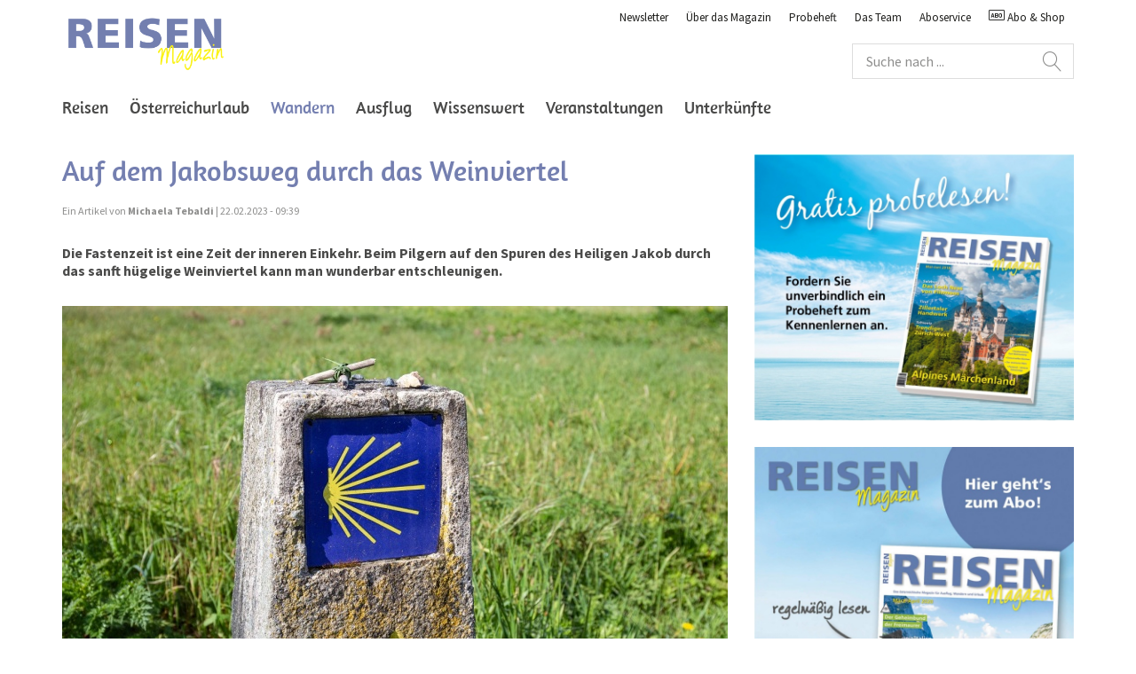

--- FILE ---
content_type: text/html; charset=UTF-8
request_url: https://www.reisen-magazin.at/wandern/2023/02/auf-dem-jakobsweg-durch-das-weinviertel.html
body_size: 12237
content:
<!--[if i]><![endif]-->
<!DOCTYPE html>
<!--[if lt IE 7]> <html class="no-js lt-ie10 lt-ie9 lt-ie8 lt-ie7"> <![endif]-->
<!--[if IE 7]>    <html class="no-js lt-ie10 lt-ie9 lt-ie8">        <![endif]-->
<!--[if IE 8]>    <html class="no-js lt-ie10 lt-ie9">               <![endif]-->
<!--[if IE 9]>    <html class="no-js lt-ie10 ie9">                  <![endif]-->
<!--[if gt IE 9]> <!-->
<html lang="de" class="no-js gt-ie9"><!--    <![endif]-->

    <head>

	
    </meta>
    </meta>
    <!-- /* only output the author css if we're in edit mode - ensures jquery-ui css is not loaded in preview mode */ -->
    </meta>
    
    

	<title>Auf dem Jakobsweg durch das Weinviertel</title>

	<meta charset="utf-8"/>
	<!--[if ie]><meta http-equiv=X-UA-Compatible content="IE=Edge"><![endif]-->
	<meta name="viewport" content="width=device-width, initial-scale=1, maximum-scale=1, user-scalable=no"/>

	
		<link rel="icon" type="image/x-icon" href="/content/dam/garten-freizeit/reisen-magazin/de/static/icons/favicon.ico"/>
		<link rel="shortcut icon" type="image/x-icon" href="/content/dam/garten-freizeit/reisen-magazin/de/static/icons/favicon.ico"/>
		
    	
		<link rel="apple-touch-icon" sizes="57x57" href="/content/dam/garten-freizeit/reisen-magazin/de/static/icons/apple-icon-57x57.png"/>
		<link rel="apple-touch-icon" sizes="60x60" href="/content/dam/garten-freizeit/reisen-magazin/de/static/icons/apple-icon-60x60.png"/>
  		<link rel="apple-touch-icon" sizes="72x72" href="/content/dam/garten-freizeit/reisen-magazin/de/static/icons/apple-icon-72x72.png"/>
		<link rel="apple-touch-icon" sizes="76x76" href="/content/dam/garten-freizeit/reisen-magazin/de/static/icons/apple-icon-76x76.png"/>
		<link rel="apple-touch-icon" sizes="114x114" href="/content/dam/garten-freizeit/reisen-magazin/de/static/icons/apple-icon-114x114.png"/>
		<link rel="apple-touch-icon" sizes="120x120" href="/content/dam/garten-freizeit/reisen-magazin/de/static/icons/apple-icon-120x120.png"/>
		<link rel="apple-touch-icon" sizes="144x144" href="/content/dam/garten-freizeit/reisen-magazin/de/static/icons/apple-icon-144x144.png"/>
		<link rel="apple-touch-icon" sizes="152x152" href="/content/dam/garten-freizeit/reisen-magazin/de/static/icons/apple-icon-152x152.png"/>
		<link rel="apple-touch-icon" sizes="180x180" href="/content/dam/garten-freizeit/reisen-magazin/de/static/icons/apple-icon-180x180.png"/>
	

	
		<script type="text/javascript">
			var appBannerTitle = "";
			var appBannerAuthor = "";
			var appBannerPrice = "";
		</script>
		
	

	
    
<link rel="stylesheet" href="/etc/clientlibs/agrarverlag/fonts/amaranth.466e8c6695925cfa228bb192a3703583.css" type="text/css">
<link rel="stylesheet" href="/etc/clientlibs/agrarverlag/fonts/source-sans-pro.f790e91123e6b0f12b569ce16bc483e3.css" type="text/css">
<link rel="stylesheet" href="/etc/clientlibs/agrarverlag/socialmedia.0567a64996c77335b1f5a96666b26887.css" type="text/css">
<link rel="stylesheet" href="/etc/designs/reisen/clientlibs.6bdb2be599c9178958009d8cb676da1c.css" type="text/css">


</meta>
	<link rel="canonical" href="https://www.reisen-magazin.at/content/garten-freizeit/reisen-magazin/de/wandern/2023/02/auf-dem-jakobsweg-durch-das-weinviertel.html"/>
	
	
	<meta name="description" content="Die Fastenzeit ist eine Zeit der inneren Einkehr. Beim Pilgern auf den Spuren des Heiligen Jakob durch das sanft hügelige Weinviertel kann man wunderbar entschleunigen."/>
	<meta name="keywords" content="Jakobsweg,PilgernJakobsweg,JakobswegWeinviertel,PilgernNiederösterreich,JakobswegÖsterreich"/>

	

	<!-- HTML5 shim and Respond.js for IE8 support of HTML5 elements and media queries -->
    <!--[if lt IE 9]>
    <script src="http://oss.maxcdn.com/html5shiv/3.7.2/html5shiv.min.js"></script>
    <script src="http://oss.maxcdn.com/respond/1.4.2/respond.min.js"></script>
    <![endif]-->

<!-- Open Graph data -->
	
	  	<meta property="og:title" content="Auf dem Jakobsweg durch das Weinviertel"/>
	  	<meta property="og:type" content="article"/>
	  	<meta property="og:url" content="https://www.reisen-magazin.at/content/garten-freizeit/reisen-magazin/de/wandern/2023/02/auf-dem-jakobsweg-durch-das-weinviertel.html"/>
	  	<meta property="og:image" content="https://www.reisen-magazin.at/content/garten-freizeit/reisen-magazin/de/wandern/2023/02/auf-dem-jakobsweg-durch-das-weinviertel/jcr:content/articleThumbnail.fitIn.garten_fullarticleimage.jpg"/>
		<meta property="og:image:width" content="768"/>
		<meta property="og:image:height" content="512"/>
	  	
	  	
	  	<meta property="og:description" content="Die Fastenzeit ist eine Zeit der inneren Einkehr. Beim Pilgern auf den Spuren des Heiligen Jakob durch das sanft hügelige Weinviertel kann man wunderbar entschleunigen."/>
	  	<meta property="og:site_name" content="REISEN-Magazin"/>
	  	<meta property="article:published_time" content="2023-02-22T09:39:10.550+01"/>
	  	<meta property="article:modified_time" content="2023-02-22T11:22:09.796+01"/>
	  	<meta property="article:section" content="Wandern"/>
	  	
	  		<meta property="article:tag" content="niederoesterreich"/>
	  	
	  		<meta property="article:tag" content="weitwandern"/>
	  	
	  		<meta property="article:tag" content="wallfahrt"/>
	  	
  	

    <script type="text/javascript" src="https://cdn.opencmp.net/tcf-v2/cmp-stub-latest.js" id="open-cmp-stub" data-domain="reisen-magazin.at"></script>
	<script type="text/javascript" src="/trfcheckconsent/cc.min.js"></script>

	<script type="text/javascript" id="trfAdSetup" async data-traffectiveconf='{
            "targeting": [{"key":"zone","values":null,"value":"Wandern"},
            			  {"key":"type","values":null,"value":"article"},
            			  {"key":"content","values":null,"value":""},
            			  {"key":"magazineId","values":null,"value":"reisen-magazin.at"},
            			  {"key":"tag","values":["reisen-magazin:reisen-magazin/thema/wandern/niederoesterreich","reisen-magazin:reisen-magazin/thema/wandern/weitwandern","reisen-magazin:reisen-magazin/thema/wandern/wallfahrt"],"value":null}
            			  
            			],
            "dfpAdUrl": "/181245174/reisen-magazin.at"
         }' src="//cdntrf.com/trf_agrarverlag.js">
</script>

	<script src="https://www.google.com/recaptcha/api.js" async defer></script>

</head>

    <body>

	
	
	<!-- BEGIN GOOGLE Tag Manager DATALAYER -->
		<script>
		window.dataLayer = window.dataLayer || [];
		dataLayer.push({"pageTemplate":"articlepage"});
		</script>
		<!-- END GOOGLE Tag Manager DATALAYER -->
		<!-- BEGIN GOOGLE Tag Manager CODE -->
		<noscript><iframe src="https://www.googletagmanager.com/ns.html?id=GTM-KVLVRSH" height="0" width="0" style="display:none;visibility:hidden"></iframe></noscript>
		<script>(function(w,d,s,l,i){w[l]=w[l]||[];w[l].push({'gtm.start':
		new Date().getTime(),event:'gtm.js'});var f=d.getElementsByTagName(s)[0],
		j=d.createElement(s),dl=l!='dataLayer'?'&l='+l:'';j.async=true;j.src=
		'//www.googletagmanager.com/gtm.js?id='+i+dl;f.parentNode.insertBefore(j,f);
		})(window,document,'script','dataLayer',"GTM-KVLVRSH");</script>
		<!-- END GOOGLE Tag Manager CODE -->
	


	<div class="adBannerOutside">
	<div class="container">
		<div class="wrapper">
			<div class="adBannerRight">
			    
    <div class="clearfix"></div>
	<div id="traffective-ad-skyscraper_1" style='display: none;' class='skyscraper_1'></div>
	
	<div class="clearfix"></div>
	
			</div>
		</div>
	</div>
</div>
	<!-- User Information Start  -->
<div class="ecx userInformation">
	
	<!-- Browser Note Start  -->
	
	<!-- Browser Note End  -->

    <!-- Cookie Note Start  -->

	
	<!-- Cookie Note End  -->
	
</div>
<!-- User Information End  -->
    
    <header id="header" class="header affix-top ecx" data-spy="affix" data-offset-top="10">
	<div class="container">
		<nav class="navbar navbar-default">
			<!-- Logo & Mobile Navigation Toggle Start -->
			<div class="navbar-header">
				<button id="mainNavMobileButton" type="button" class="navbar-toggle collapsed" data-toggle="collapse" data-target="#mobileNavigation-collapse" aria-expanded="false">
					<span class="sr-only">Toggle navigation</span>
					<div id="nav-icon">
					  <span></span>
					  <span></span>
					  <span></span>
					  <span></span>
					</div>
				</button>

				<!-- This is a logo presented only for mobile breakpoints, other one is on line 27 -->
				<a class="navbar-brand hidden-lg" href="/">
					<img src="/content/dam/garten-freizeit/reisen-magazin/de/static/Logo%20RM.svg" alt=""/>
				</a>
			</div>
			<!-- Logo & Mobile Navigation Toggle Stop -->

			<!-- Main Navigation, Meta Navigation, Search form, Mobile Language bar Start -->
			<div class="collapse navbar-collapse" id="mobileNavigation-collapse">

				<a class="navbar-brand hidden-xs hidden-sm hidden-md" href="/">
					<img src="/content/dam/garten-freizeit/reisen-magazin/de/static/Logo%20RM.svg" alt=""/>
				</a>
				<!-- Meta Navigation & Search Form Start -->
				<div class="navbar-right">
					<!-- Meta Navigation Start -->
					
						
							<ul class="nav navbar-nav metaNavigation">
	<li>
		<li>
			
			<a href="https://www.reisen-magazin.at/woechentliche-news.html">Newsletter</a>
		</li>
	
		<li>
			
			<a href="https://www.reisen-magazin.at/ueber-das-magazin.html">Über das Magazin</a>
		</li>
	
		<li>
			
			<a href="https://www.reisen-magazin.at/probeheft-bestellung.html">Probeheft</a>
		</li>
	
		<li>
			
			<a href="https://www.reisen-magazin.at/das-team.html">Das Team</a>
		</li>
	
		<li>
			<a href="https://www.reisen-magazin.at/aboservice.html" target="_blank">Aboservice</a>
			
		</li>
	</li>
	<li><a href="https://shop.reisen-magazin.at/" target="_blank"><span class="oeav oeav-abonnement"></span> Abo &amp; Shop</a></li>
	
	
	
	
</ul>


						
						
					

					<!-- Meta Navigation Stop -->
					<!-- Search Form Start -->
					<div class="headerSearch autoCompleteSearch form" data-suggestionsurl="/content/garten-freizeit/reisen-magazin/de/wandern/2023/02/auf-dem-jakobsweg-durch-das-weinviertel.searchtags.json" data-searchresultpage="/suchseite.html">
	
	<form class="contentForm" role="search">
		<div class="form-group textItem">
			<div class="searchBox">
				<input class="form-control" type="text" id="content-search" placeholder="Suche nach ..." autocomplete="off" value=""/>
				<button action="" class="btn-search" type="submit"></button>
			</div>
		</div>
	</form>
</div>
					<!-- Search Form Stop -->
				</div>
				<!-- Meta Navigation & Search Form Stop -->
				<div class="clearfix"></div>

				



	<ul class="nav navbar-nav mainNavigation">
		

		<li>
			
			<a href="/reisen.html">Reisen</a>
		</li>
	
		

		<li>
			
			<a href="/urlaub.html">Österreichurlaub</a>
		</li>
	
		

		<li class="active">
			
			<a href="/wandern.html">Wandern<span class="sr-only">(current)</span></a>
		</li>
	
		

		<li>
			
			<a href="/ausflug.html">Ausflug</a>
		</li>
	
		

		<li>
			
			<a href="/wissenswert.html">Wissenswert</a>
		</li>
	
		

		<li>
			
			<a href="/veranstaltungen.html">Veranstaltungen</a>
		</li>
	
		

		<li>
			
			<a href="/unterkuenfte.html">Unterkünfte</a>
		</li>
	</ul>



				<!-- Language bar for Mobile breakpoint only Start -->
				
					
				
				<!-- Language bar for Mobile breakpoint only Stop -->

			</div>
				<!-- Main Navigation, Meta Navigation, Search form, Mobile Language bar Stop -->
		</nav>
	</div>
	<!-- Fancybox Logout Notification Start -->
	<div id="modalLogoutNotification" class="modalLogoutNotification" style="display: none;">
		<div class="headlines">
			<h3>
				<span class="oeav oeav-users"></span><span> Sie wurden abgemeldet</span>
			</h3>
			
			<div><p>Sie wurden abgemeldet weil Ihr Account an einem anderen Gerät angemeldet wurde.</p></div>
		</div>
		<button title="Close" class="btn btn-block">Schließen</button>
	</div>
	<script>
		(function() {
			window.addEventListener("DOMContentLoaded", () => {
				try {
					const url = new URL("/servlets/keepsession", location.href)
					url.searchParams.set("queryNotification", "")
					let hnd = null

					queryLogoutNotification()

					function queryLogoutNotification() {
						fetch(url.href, {method: "POST"}).then(handleResponse)
					}

					function handleResponse(response) {
						if (response.status === 204) {
							if (hnd) {
								window.clearInterval(hnd)
							}
							showModal();
							$.removeCookie("oeavRememberMe", {path: "/"});
						} else if (!hnd) {
							hnd = window.setInterval(queryLogoutNotification, 10000)
						}
					}

					function showModal() {
						const modal = $(".modalLogoutNotification")
						modal.show()
						$.fancybox(modal, {
							wrapCSS: "ecx",
							padding: 25,
							width: 390,
							autoSize: false,
							afterClose() {
								modal.remove()
								location.reload()
							}
						})
						modal.find(".btn").click(() => $.fancybox.close())
					}
				} catch (e) {
					console.error(e)
				}
			})
		})()
	</script>
	<!-- Fancybox Logout Notification End -->
</header>
<div class="navbar-overlay hidden"></div>

    
    <div id="page" class="ecx clearfix">
    	<section role="banner" id="stage">
	<div class="container">
		
    <div class="clearfix"></div>
	<div id="traffective-ad-superbanner_1" style='display: none;' class='superbanner_1'></div>
	
	<div class="clearfix"></div>

		<div class="module module-imageTeaser">
			<figure>			
				<div class="articleimage image parbase section">


			
	
		
		

	


</div>

	
		    </figure>
	    </div>
	</div>
</section>
    	
	<div class="container">
  		<div class="wrapper">
    		<main role="main" id="main">
    			
				<div class="module module-imageTeaser topArticle">
					
					
					
 					<div class="head">
		            	<div class="articleprefix parbase section"><div class="cq-placeholder" data-emptytext="Artikel Prefix"></div>


</div>
<div class="articlemainheadline parbase section">


<h1>Auf dem Jakobsweg durch das Weinviertel</h1></div>
<div class="articlesubline parbase section"><div class="cq-placeholder" data-emptytext="Artikel Unterschrift"></div>

</div>


					</div>
    				<div class="wrapper">
						<div class="metaInfo">Ein Artikel von <strong>Michaela Tebaldi</strong> | 22.02.2023 - 09:39</div>
						
	

					</div>
					
				    <div class="articleTeaser parbase section">
<strong><p class="description">Die Fastenzeit ist eine Zeit der inneren Einkehr. Beim Pilgern auf den Spuren des Heiligen Jakob durch das sanft hügelige Weinviertel kann man wunderbar entschleunigen.</p></strong></div>


				    
				</div>
				
					
						
    
    
        <div class="richtext parbase section">

<div class="module module-content ">
	
		<div class="centered">
			<figure>
				
					<a class="fancybox fancybox.image" href="/content/garten-freizeit/reisen-magazin/de/wandern/2023/02/auf-dem-jakobsweg-durch-das-weinviertel/jcr:content/rtePar/richtext.fitIn.garten_articleimage_lightbox.jpg/1677055009455/shutterstock_2148274571.jpg" target="_blank" title="Der Jakobsweg ist gut ausgeschildert, es geht immer der blau-gelben Jakobsmuschel nach" data-image-headline="Der Jakobsweg ist gut ausgeschildert, es geht immer der blau-gelben Jakobsmuschel nach" data-image-copyright="© Wirestock Creators/Shutterstock">
						<picture>
							<!--[if IE 9]><video style="display: none;"><![endif] -->
							<source srcset="/content/garten-freizeit/reisen-magazin/de/wandern/2023/02/auf-dem-jakobsweg-durch-das-weinviertel/jcr:content/rtePar/richtext.fitIn.garten_articleimage.jpg/1677055009455/shutterstock_2148274571.jpg" media="(min-width: 1280px)"/>
							<source srcset="/content/garten-freizeit/reisen-magazin/de/wandern/2023/02/auf-dem-jakobsweg-durch-das-weinviertel/jcr:content/rtePar/richtext.fitIn.garten_articleimage_md.jpg/1677055009455/shutterstock_2148274571.jpg" media="(min-width: 992px) and (max-width: 1279px)"/>
							<source srcset="/content/garten-freizeit/reisen-magazin/de/wandern/2023/02/auf-dem-jakobsweg-durch-das-weinviertel/jcr:content/rtePar/richtext.fitIn.garten_articleimage_tablet.jpg/1677055009455/shutterstock_2148274571.jpg" media="(min-width: 768px) and (max-width: 991px)"/>
							<!--[if IE 9]></video><![endif] -->
							<img src="[data-uri]" srcset="/content/garten-freizeit/reisen-magazin/de/wandern/2023/02/auf-dem-jakobsweg-durch-das-weinviertel/jcr:content/rtePar/richtext.fitIn.garten_articleimage_mobile.jpg/1677055009455/shutterstock_2148274571.jpg" alt="shutterstock_2148274571.jpg"/>
						</picture>
					</a>
				<figcaption class="small"><p>Der Jakobsweg ist gut ausgeschildert, es geht immer der blau-gelben Jakobsmuschel nach © Wirestock Creators/Shutterstock</p></figcaption>
			</figure>
		</div>
	
		<p>Viele Wege führen nach Santiago de Compostela, wo der berühmte Jakobsweg – wahrscheinlich der bekannteste aller Pilgerwege– endet. Ganz Europa ist durchzogen mit Wegen, die den spanischen Wallfahrtsort zum Ziel haben. Auch durch das Weinviertel führt ein Streckenabschnitt, auf dem man 153 km lang von der tschechischen Grenze bis nach Krems auf den Spuren des Heiligen Jakob pilgern kann. Gerade jetzt in der Fastenzeit eine gute Gelegenheit, um zur Ruhe zu finden und bewusst zu entschleunigen.</p>

	
</div>

</div>
<div class="richtext parbase section">

<div class="module module-content ">
	<h2>Immer der blau-gelben Jakobsmuschel nach</h2>
		<div class="centered">
			<figure>
				
					<a class="fancybox fancybox.image" href="/content/garten-freizeit/reisen-magazin/de/wandern/2023/02/auf-dem-jakobsweg-durch-das-weinviertel/jcr:content/rtePar/richtext_668531311.fitIn.garten_articleimage_lightbox.jpg/1677055138023/shutterstock_734263027.jpg" target="_blank" title="Die Radygasse in begrüßt die Pilger in Poysdorf" data-image-headline="Die Radygasse in begrüßt die Pilger in Poysdorf" data-image-copyright="© Milan Kment/Shutterstock">
						<picture>
							<!--[if IE 9]><video style="display: none;"><![endif] -->
							<source srcset="/content/garten-freizeit/reisen-magazin/de/wandern/2023/02/auf-dem-jakobsweg-durch-das-weinviertel/jcr:content/rtePar/richtext_668531311.fitIn.garten_articleimage.jpg/1677055138023/shutterstock_734263027.jpg" media="(min-width: 1280px)"/>
							<source srcset="/content/garten-freizeit/reisen-magazin/de/wandern/2023/02/auf-dem-jakobsweg-durch-das-weinviertel/jcr:content/rtePar/richtext_668531311.fitIn.garten_articleimage_md.jpg/1677055138023/shutterstock_734263027.jpg" media="(min-width: 992px) and (max-width: 1279px)"/>
							<source srcset="/content/garten-freizeit/reisen-magazin/de/wandern/2023/02/auf-dem-jakobsweg-durch-das-weinviertel/jcr:content/rtePar/richtext_668531311.fitIn.garten_articleimage_tablet.jpg/1677055138023/shutterstock_734263027.jpg" media="(min-width: 768px) and (max-width: 991px)"/>
							<!--[if IE 9]></video><![endif] -->
							<img src="[data-uri]" srcset="/content/garten-freizeit/reisen-magazin/de/wandern/2023/02/auf-dem-jakobsweg-durch-das-weinviertel/jcr:content/rtePar/richtext_668531311.fitIn.garten_articleimage_mobile.jpg/1677055138023/shutterstock_734263027.jpg" alt="shutterstock_734263027.jpg"/>
						</picture>
					</a>
				<figcaption class="small"><p>Die Radygasse in begrüßt die Pilger in Poysdorf © Milan Kment/Shutterstock</p></figcaption>
			</figure>
		</div>
	
		<p>Die gut beschilderten Wege des Jakobsweges sind <b>entlang von Kirchen</b> angelegt und führen wie ein Leitsystem durch Europa, und auch durch das Weinviertel. Die Jakobsmuschel ist das Symbol für die Pilger und hilft zur einfachen Orientierung.<br />
Der Wanderweg führt <b>durch malerische Kellergassen</b> des Weinviertels. Asphaltwege, befestigte Wege aber auch Feldwege sind zu überwinden. Immer wieder kommt man in den Genuss, die Weite des Landes zu erblicken. Der österreichische Start liegt in Drasenhofen. Von dort folgt man der blau-gelben Jakobsmuschel. Wenn Sie den gesamten Jakobsweg im Weinviertel bestreiten möchten, empfehlen sich<b> 6 Tagesetappen</b>. Die Etappen können natürlich auch einzeln begangen werden – z.B. an mehreren Wochenenden. Auf diese Art  kann man das Gesehene und Erlebte stückchenweise auf sich wirken lassen und hat immer wieder ein schönes Pilger- bzw. Wanderziel vor sich. <br />
<br />
<b>Etappe 1: Drasenhofen – Poysdorf<br />
 </b>Von Drasenhofen bis Poysdorf führt Sie die erste Tagesetappe auf einer Länge von 16,2 km vorbei an malerischen Weingärten und durch entzückende Kellergassen bis in die Wein- und Sektstadt Poysdorf. Dort kommt man über den Radyweg, eine von Robinien überwachsene Hohlwegkellergasse, ins Ortszentrum.<br />
<br />
<b>Etappe 2: Poysdorf – Garmanns</b><br />
Am zweiten Tag der Gesamtbegehung des Jakobsweges Weinviertel pilgern Sie über 25,7 km von Poysdorf nach Asparn an der Zaya und passieren dabei die Bezirkshauptstadt Mistelbach. Besonders idyllisch ist der Wegverlauf durch die idyllischen Bründlauen nach Kleinhadersdorf.<br />
<br />
<b>Etappe 3: Garmanns – Großrußbach</b><br />
Die dritte Tagesetappe führt Sie von Asparn an der Zaya bis Großrußbach. Auf der 25 km langen Strecke passieren Sie die höchste Erhebung des Weinviertels, den Buschberg und lernen im Naturpark Leiser Berge eine faszinierende Weinviertler Landschaft abseits der weithin bekannten Weingärten kennen.<br />
<br />
<b>Etappe 4: Großrußbach – Stockerau</b><br />
Am vierten Tag der Pilgerwanderung entlang des Jakobsweges Weinviertel marschieren Sie von Großrußbach bis Stockerau. Die 25,7 km lange Strecke führt Sie über Harmannsdorf, den Michelberg bei Niederhollabrunn und Leitzersdorf. Dabei kommt man auch über den Waschberg, der inmitten des Natura-2000-Schutzgebietes „Weinviertler Klippenzone“ liegt.<br />
<br />
<b>Etappe 5: Stockerau - Kirchberg am Wagram</b><br />
Der fünfte Tag der Gesamtbegehung des Jakobsweges Weinviertel führt Sie von Stockerau bis Kirchberg am Wagram. Auf den 29,5 km erleben Sie eine Verwandlung der Landschaft – die Weite und sanfthügelige Landschaft des Weinviertels geht hier in die Landschaft des Wagrams über.<br />
<br />
<b>Etappe 6: Kirchberg am Wagram - Krems</b><br />
Die sechste und letzte Tagesetappe entlang des Jakobsweges Weinviertel führt Sie von Kirchberg/Wagram nach Krems/Donau. Zwei Jakobskirchen liegen auf dieser letzten Etappe, die Sie in die bekannte Wachau führt.<br />
<br />
<i>Quelle: <a href="http://www.weinviertel.at" target="_blank">www.weinviertel.at</a></i></p>

	
</div>

</div>
<div class="googlemaps parbase section">

<div>
    <iframe src="https://www.google.com/maps/d/embed?mid=1jilkrOgc-In1weL_9_j_p3byfedzuUw&usp=sharing" width="100%" height="480"></iframe>
</div>

</div>
<div class="relatedarticle parbase section">
    <div class="clearfix"></div>
	<div id="traffective-ad-mediumRectangle_1" style='display: none;' class='mediumRectangle_1'></div>
	
	<div class="clearfix"></div>


	
	<div class="cq-draggable-custom-related">

		<div class="module module-content">
			
			<h2>Ähnliche Artikel</h2>
		</div>
		
		<div class="page-list">
			<div class="results">
				<div class="items">
					<div class="wrapper">
						<div class="module matchHeight module-imageTeaser module-articleListTeaser">
							<div class="imageTeaser-inner">
								<figure>
									<a href="/wandern/2025/11/fernblick-im-wienerwald.html">
										<picture>
										<source srcset="/content/garten-freizeit/reisen-magazin/de/wandern/2025/11/fernblick-im-wienerwald/jcr:content/articleThumbnail.fitIn.garten_relatedarticle.jpg/1764677534951/anninger_pfaffstaetten_shutterstock_1525448345.jpg" media="(min-width: 1280px)"/>
										<source srcset="/content/garten-freizeit/reisen-magazin/de/wandern/2025/11/fernblick-im-wienerwald/jcr:content/articleThumbnail.fitIn.garten_relatedarticle_md.jpg/1764677534951/anninger_pfaffstaetten_shutterstock_1525448345.jpg" media="(min-width: 992px) and (max-width: 1279px)"/>
										<source srcset="/content/garten-freizeit/reisen-magazin/de/wandern/2025/11/fernblick-im-wienerwald/jcr:content/articleThumbnail.fitIn.garten_relatedarticle_tablet.jpg/1764677534951/anninger_pfaffstaetten_shutterstock_1525448345.jpg" media="(min-width: 768px) and (max-width: 991px)"/>
										<img src="[data-uri]" srcset="/content/garten-freizeit/reisen-magazin/de/wandern/2025/11/fernblick-im-wienerwald/jcr:content/articleThumbnail.fitIn.garten_relatedarticle_mobile.jpg/1764677534951/anninger_pfaffstaetten_shutterstock_1525448345.jpg"/> </picture>
									</a>
								</figure>
								<div class="content">
									<div class="head">
										
										<!-- Prefix Start -->
										
										<!-- Prefix End -->
										<h3>
											<a href="/wandern/2025/11/fernblick-im-wienerwald.html">Fernblick im Wienerwald</a>
										</h3>
									</div>
									<p>
										Von Mödling aus führt eine gemütliche Wanderung auf den Anninger, wo wir mit der Aussicht von der Kaiser-Jubiläumswarte belohnt werden.
										<a class="teaser" href="/wandern/2025/11/fernblick-im-wienerwald.html" rel="nofollow">Mehr lesen ...</a>
									</p>
									
								</div>
							</div>
						</div>
					
						<div class="module matchHeight module-imageTeaser module-articleListTeaser">
							<div class="imageTeaser-inner">
								<figure>
									<a href="/wandern/2025/10/naechster-halt--poldlwarte.html">
										<picture>
										<source srcset="/content/garten-freizeit/reisen-magazin/de/wandern/2025/10/naechster-halt--poldlwarte/jcr:content/articleThumbnail.fitIn.garten_relatedarticle.jpg/1761661799929/Poidlwarte_IMG_1995.jpg" media="(min-width: 1280px)"/>
										<source srcset="/content/garten-freizeit/reisen-magazin/de/wandern/2025/10/naechster-halt--poldlwarte/jcr:content/articleThumbnail.fitIn.garten_relatedarticle_md.jpg/1761661799929/Poidlwarte_IMG_1995.jpg" media="(min-width: 992px) and (max-width: 1279px)"/>
										<source srcset="/content/garten-freizeit/reisen-magazin/de/wandern/2025/10/naechster-halt--poldlwarte/jcr:content/articleThumbnail.fitIn.garten_relatedarticle_tablet.jpg/1761661799929/Poidlwarte_IMG_1995.jpg" media="(min-width: 768px) and (max-width: 991px)"/>
										<img src="[data-uri]" srcset="/content/garten-freizeit/reisen-magazin/de/wandern/2025/10/naechster-halt--poldlwarte/jcr:content/articleThumbnail.fitIn.garten_relatedarticle_mobile.jpg/1761661799929/Poidlwarte_IMG_1995.jpg"/> </picture>
									</a>
								</figure>
								<div class="content">
									<div class="head">
										
										<!-- Prefix Start -->
										
										<!-- Prefix End -->
										<h3>
											<a href="/wandern/2025/10/naechster-halt--poldlwarte.html">Nächster Halt: Poldlwarte</a>
										</h3>
									</div>
									<p>
										Von Kirchberg an der Pielach führt ein schöner Wanderweg zur Poldlwarte mit schönem Ausblick ins Pielachtal. Dafür bietet sich die Anreise mit der Mariazellerbahn an.
										<a class="teaser" href="/wandern/2025/10/naechster-halt--poldlwarte.html" rel="nofollow">Mehr lesen ...</a>
									</p>
									
								</div>
							</div>
						</div>
					
						<div class="module matchHeight module-imageTeaser module-articleListTeaser">
							<div class="imageTeaser-inner">
								<figure>
									<a href="/wandern/2025/10/wanderung-klopeiner-see-lorenzikirche-stein-im-jauntal.html">
										<picture>
										<source srcset="/content/garten-freizeit/reisen-magazin/de/wandern/2025/10/wanderung-klopeiner-see-lorenzikirche-stein-im-jauntal/jcr:content/articleThumbnail.fitIn.garten_relatedarticle.jpg/1760604655727/wehrkirche_1100_IMG_9852_GS.jpg" media="(min-width: 1280px)"/>
										<source srcset="/content/garten-freizeit/reisen-magazin/de/wandern/2025/10/wanderung-klopeiner-see-lorenzikirche-stein-im-jauntal/jcr:content/articleThumbnail.fitIn.garten_relatedarticle_md.jpg/1760604655727/wehrkirche_1100_IMG_9852_GS.jpg" media="(min-width: 992px) and (max-width: 1279px)"/>
										<source srcset="/content/garten-freizeit/reisen-magazin/de/wandern/2025/10/wanderung-klopeiner-see-lorenzikirche-stein-im-jauntal/jcr:content/articleThumbnail.fitIn.garten_relatedarticle_tablet.jpg/1760604655727/wehrkirche_1100_IMG_9852_GS.jpg" media="(min-width: 768px) and (max-width: 991px)"/>
										<img src="[data-uri]" srcset="/content/garten-freizeit/reisen-magazin/de/wandern/2025/10/wanderung-klopeiner-see-lorenzikirche-stein-im-jauntal/jcr:content/articleThumbnail.fitIn.garten_relatedarticle_mobile.jpg/1760604655727/wehrkirche_1100_IMG_9852_GS.jpg"/> </picture>
									</a>
								</figure>
								<div class="content">
									<div class="head">
										
										<!-- Prefix Start -->
										
										<!-- Prefix End -->
										<h3>
											<a href="/wandern/2025/10/wanderung-klopeiner-see-lorenzikirche-stein-im-jauntal.html">Striezel für das Volk</a>
										</h3>
									</div>
									<p>
										Während sich im Sommer alljährlich tausende Urlauber rund um den Klopeiner See tummeln, befindet sich nur drei Kilometer davon entfernt ein Kleinod, das kaum wahrgenommen wird, uns aber zu einem...
										<a class="teaser" href="/wandern/2025/10/wanderung-klopeiner-see-lorenzikirche-stein-im-jauntal.html" rel="nofollow">Mehr lesen ...</a>
									</p>
									
								</div>
							</div>
						</div>
					
						<div class="module matchHeight module-imageTeaser module-articleListTeaser">
							<div class="imageTeaser-inner">
								<figure>
									<a href="/wandern/2025/10/wanderung-koliskowarte-hollabrunn.html">
										<picture>
										<source srcset="/content/garten-freizeit/reisen-magazin/de/wandern/2025/10/wanderung-koliskowarte-hollabrunn/jcr:content/articleThumbnail.fitIn.garten_relatedarticle.jpg/1759224651660/Koliosko_IMG_9958_GS.jpg" media="(min-width: 1280px)"/>
										<source srcset="/content/garten-freizeit/reisen-magazin/de/wandern/2025/10/wanderung-koliskowarte-hollabrunn/jcr:content/articleThumbnail.fitIn.garten_relatedarticle_md.jpg/1759224651660/Koliosko_IMG_9958_GS.jpg" media="(min-width: 992px) and (max-width: 1279px)"/>
										<source srcset="/content/garten-freizeit/reisen-magazin/de/wandern/2025/10/wanderung-koliskowarte-hollabrunn/jcr:content/articleThumbnail.fitIn.garten_relatedarticle_tablet.jpg/1759224651660/Koliosko_IMG_9958_GS.jpg" media="(min-width: 768px) and (max-width: 991px)"/>
										<img src="[data-uri]" srcset="/content/garten-freizeit/reisen-magazin/de/wandern/2025/10/wanderung-koliskowarte-hollabrunn/jcr:content/articleThumbnail.fitIn.garten_relatedarticle_mobile.jpg/1759224651660/Koliosko_IMG_9958_GS.jpg"/> </picture>
									</a>
								</figure>
								<div class="content">
									<div class="head">
										
										<!-- Prefix Start -->
										
										<!-- Prefix End -->
										<h3>
											<a href="/wandern/2025/10/wanderung-koliskowarte-hollabrunn.html">Pipiiii beim Pinkelstein</a>
										</h3>
									</div>
									<p>
										Auf dem Weg zur Koliskowarte, wo wir einen tollen Ausblick nach Hollabrunn und über den Hollabrunner Wald haben, drückt die Blase – wie einst jene von Wolfgang Amadeus Mozart.
										<a class="teaser" href="/wandern/2025/10/wanderung-koliskowarte-hollabrunn.html" rel="nofollow">Mehr lesen ...</a>
									</p>
									
								</div>
							</div>
						</div>
					</div>
				</div>
			</div>

		</div>
	</div>


</div>


    

					
					
				
      			
	


			</main>
		    <aside role="sidebar" id="sidebar">
		    	<div class="topnews parbase section"><div class="cq-placeholder" data-emptytext="Top News"></div>


</div>
<div class="richtext parbase section"><div class="cq-placeholder" data-emptytext="Rich-Text-Komponente"></div>

<div class="module module-content ">
	
		<div class="centered">
			<figure>
				
					<a href="/probeheft-bestellung.html" data-image-headline=" " data-image-copyright=" ">
						<picture>
							<!--[if IE 9]><video style="display: none;"><![endif] -->
							<source srcset="/content/garten-freizeit/reisen-magazin/de/wandern/2023/02/auf-dem-jakobsweg-durch-das-weinviertel/jcr:content/parSidebar/richtext_544683308_c.fitIn.garten_articleimage.jpg/1600863009325/RM_Probeheft_Banner_neu.jpg" media="(min-width: 1280px)"/>
							<source srcset="/content/garten-freizeit/reisen-magazin/de/wandern/2023/02/auf-dem-jakobsweg-durch-das-weinviertel/jcr:content/parSidebar/richtext_544683308_c.fitIn.garten_articleimage_md.jpg/1600863009325/RM_Probeheft_Banner_neu.jpg" media="(min-width: 992px) and (max-width: 1279px)"/>
							<source srcset="/content/garten-freizeit/reisen-magazin/de/wandern/2023/02/auf-dem-jakobsweg-durch-das-weinviertel/jcr:content/parSidebar/richtext_544683308_c.fitIn.garten_articleimage_tablet.jpg/1600863009325/RM_Probeheft_Banner_neu.jpg" media="(min-width: 768px) and (max-width: 991px)"/>
							<!--[if IE 9]></video><![endif] -->
							<img src="[data-uri]" srcset="/content/garten-freizeit/reisen-magazin/de/wandern/2023/02/auf-dem-jakobsweg-durch-das-weinviertel/jcr:content/parSidebar/richtext_544683308_c.fitIn.garten_articleimage_mobile.jpg/1600863009325/RM_Probeheft_Banner_neu.jpg" alt="RM_Probeheft_Banner_neu.jpg"/>
						</picture>
					</a>
				
			</figure>
		</div>
	
</div>

</div>
<div class="richtext parbase section"><div class="cq-placeholder" data-emptytext="Rich-Text-Komponente"></div>

<div class="module module-content ">
	
		<div class="centered">
			<figure>
				
					<a href="https://shop.reisen-magazin.at/abo/" target="_blank" data-image-headline=" " data-image-copyright=" ">
						<picture>
							<!--[if IE 9]><video style="display: none;"><![endif] -->
							<source srcset="/content/garten-freizeit/reisen-magazin/de/wandern/2023/02/auf-dem-jakobsweg-durch-das-weinviertel/jcr:content/parSidebar/richtext_copy.fitIn.garten_articleimage.jpg/1593689371885/RM_Abo_Banner.jpg" media="(min-width: 1280px)"/>
							<source srcset="/content/garten-freizeit/reisen-magazin/de/wandern/2023/02/auf-dem-jakobsweg-durch-das-weinviertel/jcr:content/parSidebar/richtext_copy.fitIn.garten_articleimage_md.jpg/1593689371885/RM_Abo_Banner.jpg" media="(min-width: 992px) and (max-width: 1279px)"/>
							<source srcset="/content/garten-freizeit/reisen-magazin/de/wandern/2023/02/auf-dem-jakobsweg-durch-das-weinviertel/jcr:content/parSidebar/richtext_copy.fitIn.garten_articleimage_tablet.jpg/1593689371885/RM_Abo_Banner.jpg" media="(min-width: 768px) and (max-width: 991px)"/>
							<!--[if IE 9]></video><![endif] -->
							<img src="[data-uri]" srcset="/content/garten-freizeit/reisen-magazin/de/wandern/2023/02/auf-dem-jakobsweg-durch-das-weinviertel/jcr:content/parSidebar/richtext_copy.fitIn.garten_articleimage_mobile.jpg/1593689371885/RM_Abo_Banner.jpg" alt="RM_Abo_Banner.jpg"/>
						</picture>
					</a>
				
			</figure>
		</div>
	
</div>

</div>


		    	
    <div class="clearfix"></div>
	<div id="traffective-ad-mediumRectangle_2" style='display: none;' class='mediumRectangle_2'></div>
	
	<div class="clearfix"></div>

		    	<div class="mostread parbase section">

	<div class="cq-placeholder" data-emptytext="Meist gelesene Artikel"></div>

	<div class="component component-mostreadArticles">
        
        
		<h3>Meist gelesene Artikel</h3>
		<div id="mostReadArticles" class="search pageList init" data-pageSize="3" data-searchurl="/servlets/mostread.json" data-sitepath="/content/garten-freizeit/reisen-magazin/de/wandern/2023/02/auf-dem-jakobsweg-durch-das-weinviertel/jcr:content/parSidebarBottom/mostread" data-language="de_DE" data-country="de" data-searchType="auto" data-updateUrl="false" data-debug="true"></div>

		<script id='mostReadArticles-ractive' class="search pageList ractive" type='text/ractive'>
{{#if searchresult}} {{#with searchresult}}
<div class="results" id="mostReadArticles-results">
	{{#if numberOfHits == 0}}
	<div class="items">
		<div class="module module-content" intro='fade:400'>
			<h3>Ooops, wir haben hier leider nichts gefunden</h3>
			<p>Ihre Suchanfrage hat keine Suchtreffer ergeben. Stellen Sie bitte eine neue Suchanfrage.</p>
		</div>
	</div>
	{{else}} {{#if results}}
	<div class="items">
		{{#each results:i}}
		<div class="module module-imageTeaser" intro='fade:500' data-timestamp="{{timestamp}}">
			<figure>
				<a href="{{link}}">
					<picture>
					<source srcset="{{image[0]}}" media="(min-width: 1280px)"/>
					<source srcset="{{image[1]}}" media="(min-width: 992px) and (max-width: 1279px)"/>
					<source srcset="{{image[2]}}" media="(min-width: 768px) and (max-width: 991px)"/>
					<img src="[data-uri]" srcset="{{image[3]}}" alt="{{image[4]}}"/> </picture>
				</a>
			</figure>
			<div class="head">
				{{#if topline || toparticle || articleUpdated}}
					{{#if articleUpdated}}
					<div class="tag-wrapper update">
						
						<span class="tag update" style="{{#if articleUpdatedFlagBgColor}}background-color: {{articleUpdatedFlagBgColor}};{{/if}} {{#if articleUpdatedFlagTextColor}}color: {{articleUpdatedFlagTextColor}}{{/if}}">{{#if articleUpdatedFlagLabel}}{{articleUpdatedFlagLabel}}{{else}}Update{{/if}}</span>
					</div>
					{{/if}}
					{{#if topline || toparticle}}
					<span class="prefix border">
						<a href="{{link}}">
							{{topline}}
							<div class="tag-wrapper">
								{{#if toparticle}}
								
								<span class="tag">Topartikel</span>
								{{/if}}
							</div>
						</a>
					</span>
					{{/if}}
				{{/if}}
				<h3>
					<a href="{{link}}">{{{headline}}}</a>
				</h3>
			</div>
		</div>
		{{/each}}
	</div>
	{{/if}} {{/if}}
</div>

{{/with}} {{/if}}
</script>

	</div>



</div>
<div class="newsletterregistration parbase section">
	
	
	
	

	<div class="module module-newsletter well">
	
		

		<!-- Newsletter Registration Form Start -->
		<div class="formBeforeSubmit">

			<h2>Newsletter</h2>

			<p>Bleiben Sie auf dem neuesten Stand und erhalten Sie unsere Infos aus erster Hand.</p>

			<div class="module form">

				<div class="contentForm">

					<form id="newsletterRegistrationForm" action="/content/garten-freizeit/reisen-magazin/de/wandern/2023/02/auf-dem-jakobsweg-durch-das-weinviertel/jcr:content/parSidebarBottom/newsletter.whitepaper" method="post" data-parsley-validate="" data-parsley-focus="none">
						<div class="form-group selectItem">
							<label for="newsletter-gender" class="sr-only">Anrede</label>
							<select id="newsletter-gender" name="newsletter-gender" required>
								<option value="unknown">Anrede</option>
								<option value="male">Herr</option>
								<option value="female">Frau</option>
							</select>
						</div>

						<div class="form-group textItem">
							<input class="form-control" type="text" id="newsletter-firstName" name="firstName" value="" data-parsley-maxlength="50" placeholder="Vorname" required/>
						</div>

						<div class="form-group textItem">
							<input class="form-control" type="text" id="newsletter-lastName" name="lastName" value="" data-parsley-maxlength="50" placeholder="Nachname" required/>
						</div>

						

						<div class="form-group textItem">
							<input class="form-control" type="email" id="newsletter-email" name="email" value="" placeholder="E-Mail Adresse" data-parsley-error-message="Die E-Mail Adresse ist nicht korrekt" data-parsley-trigger="change" required/>
						</div>
						
						<div class="form-group checkboxItem">
							<label for="newsletter-acceptterms-checkbox1">
								<input type="checkbox" id="newsletter-acceptterms-checkbox1" name="newsletter-acceptterms1" value="newsletter-acceptterms1" required/>
								<span>
									<p>Newsletter-Anmeldungen erfolgen auf Basis unserer <a></a><a href="https://www.av-medien.com/agb/" target="_blank">AGB</a> und <a href="https://www.av-medien.com/datenschutz/" target="_blank">Datenschutzrichtlinie</a>.</p>

								</span>
							</label>
						</div>
						
						<div class="form-group checkboxItem">
							<label for="newsletter-acceptterms-checkbox2">
								<input type="checkbox" id="newsletter-acceptterms-checkbox2" name="newsletter-acceptterms2" value="newsletter-acceptterms2" required/>
								<span>
									<p>Ich bin bis auf jederzeitigen Widerruf damit einverstanden, regelmäßig über elektronischen Weg informiert zu werden.<br />
</p>

								</span>
							</label>
						</div>
						
						<div>
							<div class="form-group  g-recaptcha" data-sitekey="6LeIOyoUAAAAADlwLMG55-_IKlK1ChmdDk5Sit4P" required></div>
						</div>

						 <input type="hidden" name="uuid" value="7c0f81aa-3000-3731-b03e-ae0bcad2c9f1"/>
						 <input type="hidden" name="newsletter" value="yes"/>

						<div class="form-group formButtons">
							<button class="btn btn-submit btn-primary" type="submit" disabled>								
								<span>Abonnieren</span>
						    	<span>Lädt gerade</span>
							</button>
						</div>

					</form>

				</div>

			</div>

		</div>
		<!-- Newsletter Registration Form End -->

		<!-- ThankYou Message Start -->
		<div class="formSubmitted" style="display: none;"><p>Vielen Dank für Ihr Interesse. Wir haben Ihnen eine E-Mail mit einem Bestätigungslink geschickt.<br />
</p>
</div>
		<!-- ThankYou Message End -->

		<!-- Error Message Start -->
		<div class="formError" style="display: none;">
			<h2>Ein Fehler ist aufgetreten!</h2>

			<p>Bitte überprüfen Sie Ihre Eingabe und versuchen sie es erneut.</p>
		</div>
		<!-- Error Message End -->

	</div>

</div>
<div class="votingmodule parbase section">
	
	
	
	
	
	
	
	






</div>


		    </aside>
 		</div>
	</div>


    </div>
    
    
<footer id="footer" role="contentinfo" class="ecx">
	<div class="footer-top">
		<div class="container">
			
			<div class="to-top">
				<a href="javascript:void(0)" title="Zum Anfang der Seite">
					<span class="av av-chevron-up" aria-hidden="true"></span>
					<span class="sr-only">Zum Anfang der Seite</span>
				</a>
			</div>
			
			
	
	<ol class="breadcrumb">
		
		<li><a href="/">Home</a></li>
	
		
		<li><a href="/wandern.html">Wandern</a></li>
	
		<li class="active">Auf dem Jakobsweg durch das Weinviertel</li>
		
	</ol>

		</div>
	</div>
	<div class="footer-bottom">
		<div class="container">
			<div class="module module-footerNavigation hasSocialBar">
				<div>
					<div class="footer_wn parbase section"><div class="wrapper">
	<div class="nav-block nav-block-main">	
		<div class="footer_wide parbase section">

<h2>Unsere Online-Portale</h2>

<div class="footer-linklist">

	
		<div>
			<ul>
				<li>
					
					<a href="http://www.besseres-obst.at/" target="_blank">Besseres Obst</a>
				</li>
			
				<li>
					
					<a href="http://www.pferderevue.at/" target="_blank">Pferderevue</a>
				</li>
			
				<li>
					
					<a href="http://www.daslebensmittelhandwerk.at/" target="_blank">Das Lebensmittelhandwerk</a>
				</li>
			
				<li>
					
					<a href="http://www.der-pflanzenarzt.at/" target="_blank">Der Pflanzenarzt</a>
				</li>
			
				<li>
					
					<a href="http://www.der-winzer.at/" target="_blank">Der Winzer</a>
				</li>
			</ul>
		</div>
	
		<div>
			<ul>
				<li>
					
					<a href="https://www.forstzeitung.at/" target="_blank">Forstzeitung</a>
				</li>
			
				<li>
					
					<a href="http://www.forestscience.at/" target="_blank">Forest Science</a>
				</li>
			
				<li>
					
					<a href="https://www.garten-haus.at/" target="_blank">Garten+Haus</a>
				</li>
			
				<li>
					
					<a href="http://www.gaertner-und-florist.at/" target="_blank">Gärtner+Florist</a>
				</li>
			
				<li>
					
					<a href="http://www.haus-und-eigentum.at/index.php?id=12" target="_blank">Haus und Eigentum</a>
				</li>
			</ul>
		</div>
	
		<div>
			<ul>
				<li>
					
					<a href="https://www.holzbauaustria.at/" target="_blank">holzbau austria</a>
				</li>
			
				<li>
					
					<a href="https://www.holzkurier.com/" target="_blank">Holzkurier</a>
				</li>
			
				<li>
					
					<a href="https://www.zeitfuergenuss.at/" target="_blank">Zeit für Genuss</a>
				</li>
			
				<li>
					
					<a href="https://www.reisen-magazin.at/" target="_blank">REISEN-Magazin</a>
				</li>
			
				<li>
					
					<a href="https://www.timber-online.net/" target="_blank">timber-online.net</a>
				</li>
			</ul>
		</div>
	
		<div>
			
		</div>
	
		<div>
			
		</div>
	

</div>
</div>


	</div>
	<div class="nav-block nav-block-aside">
		<div class="footer_narrow parbase section">

<h2>Service</h2>

<div class="footer-linklist">

	
		<div>
			<ul>
				<li>
					<a href="javascript:window.__tcfapi('showUi', 2, function() {});">Datenschutzeinstellungen</a>
					
				</li>
			
				<li>
					
					<a href="https://www.reisen-magazin.at/.rssFeed.xml" target="_blank">RSS</a>
				</li>
			
				<li>
					
					<a href="https://itunes.apple.com/de/app/reisen-digital/id1017675415?mt=8" target="_blank">ePapers (Apple)</a>
				</li>
			
				<li>
					
					<a href="https://play.google.com/store/apps/details?id=com.agrarverlag.at.epaper.reisen&hl=de" target="_blank">ePapers (Android)</a>
				</li>
			
				<li>
					
					<a href="https://shop.reisen-magazin.at/" target="_blank">Abo &amp; Shop</a>
				</li>
			
				<li>
					
					<a href="/sitemap.html" target="_self">Sitemap</a>
				</li>
			</ul>
		</div>
	
		<div>
			<ul>
				<li>
					
					<a href="/das-team.html" target="_self">Das Team</a>
				</li>
			
				<li>
					
					<a href="https://www.av-medien.com/impressum/" target="_blank">Impressum</a>
				</li>
			
				<li>
					
					<a href="/mediadaten.html" target="_self">Mediadaten</a>
				</li>
			
				<li>
					
					<a href="https://www.av-medien.com/datenschutz/" target="_blank">Datenschutz</a>
				</li>
			
				<li>
					
					<a href="https://www.av-medien.com/agb/" target="_blank">AGB</a>
				</li>
			</ul>
		</div>
	

</div>
</div>


	</div>
	<div class="nav-block nav-block-social">
		
<div class="module module-socialBar">

	

	<div class="socialBar socialBarExternal">
		<a class="facebook" href="https://www.facebook.com/magazin.reisen" target="_blank"></a>
		
		
		
		
		<a class="instagram" href="https://www.instagram.com/reisenmagazin/?hl=de" target="_blank"></a>
		
	</div>

</div>

	</div>
</div></div>


				</div>
			</div>
		
			<div>
<p class="text-center">&copy; 2026 REISEN-Magazin</p>
</div>
		</div>
	</div>
</footer>

<!-- FancyboxContact Start -->
<div class="ecx">
	
	<div id="contact" style="display: none;">

		<!-- FancyboxContactForm Start -->
		<div class="modalForm">

			<div class="headlines">

				<h3>
					<span class="oeav oeav-users"></span>Kontaktieren Sie uns!
				</h3>

				<p>Wir beantworten gerne Ihre Fragen</p>

			</div>

			<div class="module form">

				<div class="contentForm">

					<form id="contactModalForm" action="/content/garten-freizeit/reisen-magazin/de/wandern/2023/02/auf-dem-jakobsweg-durch-das-weinviertel.contact" method="post" data-parsley-validate="" data-parsley-focus="none">

						<div class="form-group textItem">
							<input class="form-control" type="text" id="contact-name" name="name" value="" data-parsley-maxlength="50" placeholder="Name" required/>
						</div>

						<div class="form-group textItem">
							<input class="form-control" type="email" id="contact-email" name="email" value="" placeholder="E-Mail Adresse" data-parsley-error-message="Die E-Mail Adresse ist nicht korrekt" data-parsley-trigger="change" required/>
						</div>

						<div class="form-group textareaItem">
							<textarea class="form-control" id="contact-message" name="message" value="" data-parsley-maxlength="1000" placeholder="Was Sie uns mitteilen möchten" required></textarea>
						</div>

						<div>
							<div class="form-group g-recaptcha" data-sitekey="6LeIOyoUAAAAADlwLMG55-_IKlK1ChmdDk5Sit4P" required></div>
						</div>
						<div class="form-group formButtons">
							<button class="btn btn-submit btn-primary" type="submit">
								<span>Abschicken</span> <span>Lädt gerade</span>
							</button>
						</div>

					</form>

				</div>

			</div>

		</div>
		<!-- FancyboxContactForm End -->

		<!-- Fancybox ThankYou Message Start -->
		<div class="modalFormSubmitted" style="display: none;">

			<div class="headlines">

				<h3>
					<span class="oeav oeav-users"></span>Vielen Dank!
				</h3>

				<p>Ihre E-Mail wurde erfolgreich an uns geschickt und wir freuen uns darauf Sie in Kürze zu kontaktieren</p>

				<p>Ihr REISEN-Magazin-Team</p>

			</div>

		</div>
		<!-- Fancybox ThankYou Message End -->

		<!-- Fancybox Error Message Start -->
		<div class="modalFormError" style="display: none;">

			<div class="headlines">

				<h3>
					<span class="oeav oeav-users"></span>Ein Fehler ist aufgetreten!
				</h3>

				<p>Bitte überprüfen Sie Ihre Eingabe und versuchen sie es erneut.</p>

				<p>Ihr REISEN-Magazin-Team</p>

			</div>

			<button title="Close" class="btn btn-block">Schließen</button>

		</div>
		<!-- Fancybox Error Message End -->

	</div>
</div>
<!-- FancyboxContact End -->

<div class="ecx">
	
</div>


	<div class="ecx">
		<div class="deviceSelector visible-xs" data-devicetype="xs"></div>
		<div class="deviceSelector visible-sm" data-devicetype="sm"></div>
		<div class="deviceSelector visible-md" data-devicetype="md"></div>
		<div class="deviceSelector visible-lg" data-devicetype="lg"></div>
	</div>

	
    
<script src="/etc.clientlibs/clientlibs/granite/jquery/granite/csrf.a9dcac4698709ca8e1cbc88363cf0793.js"></script>
<script src="/etc/designs/agrarverlag/clientlibs.5ec2c6d01aefeef1cadc0a9b4a0d496b.js"></script>



	
	<!-- Mobile App Banner -->
<script src="/etc/designs/agrarverlag/clientlibs/js/jquery.smartbanner.js"></script>
<script>
  $(function() {
	var appBannerDefaultTitle = "Holzkurier.com";
	var appBannerDefaultAuthor = "Österreichischer Agrarverlag";
	var appBannerDefaultPrice = "Gratis";
    $.smartbanner({
		  title: appBannerTitle ? appBannerTitle : appBannerDefaultTitle, // What the title of the app should be in the banner (defaults to <title>)
		  author:  appBannerAuthor ? appBannerAuthor : appBannerDefaultAuthor, // What the author of the app should be in the banner (defaults to <meta name="author"> or hostname)
		  price: appBannerPrice ? appBannerPrice : appBannerDefaultPrice, // Price of the app
		  appStoreLanguage: "de", // Language code for App Store
		  inAppStore: "Im App Store", // Text of price for iOS
		  inGooglePlay: "Bei Google Play", // Text of price for Android
		  button: "Anzeigen", // Text for the install button
		  appendToSelector: '#header', //Append the banner to a specific selector
		  onInstall: function() {
				$('#header').trigger('ecx.smartbanner.update');
			},
			onClose: function() {
				$('#header').trigger('ecx.smartbanner.update');
			}
	  });
    	$('#header').trigger('ecx.smartbanner.update');
  });
</script>

</body>

</html>

--- FILE ---
content_type: text/html; charset=utf-8
request_url: https://www.google.com/maps/d/embed?mid=1jilkrOgc-In1weL_9_j_p3byfedzuUw&usp=sharing
body_size: 20327
content:
<!DOCTYPE html><html itemscope itemtype="http://schema.org/WebSite"><head><script nonce="8Lg0rhWc3LWXyuwjokK8cQ">window['ppConfig'] = {productName: '06194a8f37177242d55a18e38c5a91c6', deleteIsEnforced:  false , sealIsEnforced:  false , heartbeatRate:  0.5 , periodicReportingRateMillis:  60000.0 , disableAllReporting:  false };(function(){'use strict';function k(a){var b=0;return function(){return b<a.length?{done:!1,value:a[b++]}:{done:!0}}}function l(a){var b=typeof Symbol!="undefined"&&Symbol.iterator&&a[Symbol.iterator];if(b)return b.call(a);if(typeof a.length=="number")return{next:k(a)};throw Error(String(a)+" is not an iterable or ArrayLike");}var m=typeof Object.defineProperties=="function"?Object.defineProperty:function(a,b,c){if(a==Array.prototype||a==Object.prototype)return a;a[b]=c.value;return a};
function n(a){a=["object"==typeof globalThis&&globalThis,a,"object"==typeof window&&window,"object"==typeof self&&self,"object"==typeof global&&global];for(var b=0;b<a.length;++b){var c=a[b];if(c&&c.Math==Math)return c}throw Error("Cannot find global object");}var p=n(this);function q(a,b){if(b)a:{var c=p;a=a.split(".");for(var d=0;d<a.length-1;d++){var e=a[d];if(!(e in c))break a;c=c[e]}a=a[a.length-1];d=c[a];b=b(d);b!=d&&b!=null&&m(c,a,{configurable:!0,writable:!0,value:b})}}
q("Object.is",function(a){return a?a:function(b,c){return b===c?b!==0||1/b===1/c:b!==b&&c!==c}});q("Array.prototype.includes",function(a){return a?a:function(b,c){var d=this;d instanceof String&&(d=String(d));var e=d.length;c=c||0;for(c<0&&(c=Math.max(c+e,0));c<e;c++){var f=d[c];if(f===b||Object.is(f,b))return!0}return!1}});
q("String.prototype.includes",function(a){return a?a:function(b,c){if(this==null)throw new TypeError("The 'this' value for String.prototype.includes must not be null or undefined");if(b instanceof RegExp)throw new TypeError("First argument to String.prototype.includes must not be a regular expression");return this.indexOf(b,c||0)!==-1}});function r(a,b,c){a("https://csp.withgoogle.com/csp/proto/"+encodeURIComponent(b),JSON.stringify(c))}function t(){var a;if((a=window.ppConfig)==null?0:a.disableAllReporting)return function(){};var b,c,d,e;return(e=(b=window)==null?void 0:(c=b.navigator)==null?void 0:(d=c.sendBeacon)==null?void 0:d.bind(navigator))!=null?e:u}function u(a,b){var c=new XMLHttpRequest;c.open("POST",a);c.send(b)}
function v(){var a=(w=Object.prototype)==null?void 0:w.__lookupGetter__("__proto__"),b=x,c=y;return function(){var d=a.call(this),e,f,g,h;r(c,b,{type:"ACCESS_GET",origin:(f=window.location.origin)!=null?f:"unknown",report:{className:(g=d==null?void 0:(e=d.constructor)==null?void 0:e.name)!=null?g:"unknown",stackTrace:(h=Error().stack)!=null?h:"unknown"}});return d}}
function z(){var a=(A=Object.prototype)==null?void 0:A.__lookupSetter__("__proto__"),b=x,c=y;return function(d){d=a.call(this,d);var e,f,g,h;r(c,b,{type:"ACCESS_SET",origin:(f=window.location.origin)!=null?f:"unknown",report:{className:(g=d==null?void 0:(e=d.constructor)==null?void 0:e.name)!=null?g:"unknown",stackTrace:(h=Error().stack)!=null?h:"unknown"}});return d}}function B(a,b){C(a.productName,b);setInterval(function(){C(a.productName,b)},a.periodicReportingRateMillis)}
var D="constructor __defineGetter__ __defineSetter__ hasOwnProperty __lookupGetter__ __lookupSetter__ isPrototypeOf propertyIsEnumerable toString valueOf __proto__ toLocaleString x_ngfn_x".split(" "),E=D.concat,F=navigator.userAgent.match(/Firefox\/([0-9]+)\./),G=(!F||F.length<2?0:Number(F[1])<75)?["toSource"]:[],H;if(G instanceof Array)H=G;else{for(var I=l(G),J,K=[];!(J=I.next()).done;)K.push(J.value);H=K}var L=E.call(D,H),M=[];
function C(a,b){for(var c=[],d=l(Object.getOwnPropertyNames(Object.prototype)),e=d.next();!e.done;e=d.next())e=e.value,L.includes(e)||M.includes(e)||c.push(e);e=Object.prototype;d=[];for(var f=0;f<c.length;f++){var g=c[f];d[f]={name:g,descriptor:Object.getOwnPropertyDescriptor(Object.prototype,g),type:typeof e[g]}}if(d.length!==0){c=l(d);for(e=c.next();!e.done;e=c.next())M.push(e.value.name);var h;r(b,a,{type:"SEAL",origin:(h=window.location.origin)!=null?h:"unknown",report:{blockers:d}})}};var N=Math.random(),O=t(),P=window.ppConfig;P&&(P.disableAllReporting||P.deleteIsEnforced&&P.sealIsEnforced||N<P.heartbeatRate&&r(O,P.productName,{origin:window.location.origin,type:"HEARTBEAT"}));var y=t(),Q=window.ppConfig;if(Q)if(Q.deleteIsEnforced)delete Object.prototype.__proto__;else if(!Q.disableAllReporting){var x=Q.productName;try{var w,A;Object.defineProperty(Object.prototype,"__proto__",{enumerable:!1,get:v(),set:z()})}catch(a){}}
(function(){var a=t(),b=window.ppConfig;b&&(b.sealIsEnforced?Object.seal(Object.prototype):b.disableAllReporting||(document.readyState!=="loading"?B(b,a):document.addEventListener("DOMContentLoaded",function(){B(b,a)})))})();}).call(this);
</script><title itemprop="name">Jakobsweg Weinviertel  - Google My Maps</title><meta name="robots" content="noindex,nofollow"/><meta http-equiv="X-UA-Compatible" content="IE=edge,chrome=1"><meta name="viewport" content="initial-scale=1.0,minimum-scale=1.0,maximum-scale=1.0,user-scalable=0,width=device-width"/><meta name="description" itemprop="description" content="Jakobsweg Weinviertel "/><meta itemprop="url" content="https://www.google.com/maps/d/viewer?mid=1jilkrOgc-In1weL_9_j_p3byfedzuUw"/><meta itemprop="image" content="https://www.google.com/maps/d/thumbnail?mid=1jilkrOgc-In1weL_9_j_p3byfedzuUw"/><meta property="og:type" content="website"/><meta property="og:title" content="Jakobsweg Weinviertel  - Google My Maps"/><meta property="og:description" content="Jakobsweg Weinviertel "/><meta property="og:url" content="https://www.google.com/maps/d/viewer?mid=1jilkrOgc-In1weL_9_j_p3byfedzuUw"/><meta property="og:image" content="https://www.google.com/maps/d/thumbnail?mid=1jilkrOgc-In1weL_9_j_p3byfedzuUw"/><meta property="og:site_name" content="Google My Maps"/><meta name="twitter:card" content="summary_large_image"/><meta name="twitter:title" content="Jakobsweg Weinviertel  - Google My Maps"/><meta name="twitter:description" content="Jakobsweg Weinviertel "/><meta name="twitter:image:src" content="https://www.google.com/maps/d/thumbnail?mid=1jilkrOgc-In1weL_9_j_p3byfedzuUw"/><link rel="stylesheet" id="gmeviewer-styles" href="https://www.gstatic.com/mapspro/_/ss/k=mapspro.gmeviewer.ZPef100W6CI.L.W.O/am=AAAE/d=0/rs=ABjfnFU-qGe8BTkBR_LzMLwzNczeEtSkkw" nonce="Sn-rQVGoHd03Ffk3uan1Vg"><link rel="stylesheet" href="https://fonts.googleapis.com/css?family=Roboto:300,400,500,700" nonce="Sn-rQVGoHd03Ffk3uan1Vg"><link rel="shortcut icon" href="//www.gstatic.com/mapspro/images/favicon-001.ico"><link rel="canonical" href="https://www.google.com/mymaps/viewer?mid=1jilkrOgc-In1weL_9_j_p3byfedzuUw&amp;hl=en_US"></head><body jscontroller="O1VPAb" jsaction="click:cOuCgd;"><div class="c4YZDc HzV7m-b7CEbf SfQLQb-QClCJf-giiMnc SfQLQb-dIxMhd-bN97Pc-b3rLgd"><div class="jQhVs-haAclf"><div class="jQhVs-uMX1Ee-My5Dr-purZT-uDEFge"><div class="jQhVs-uMX1Ee-My5Dr-purZT-uDEFge-bN97Pc"><div class="jQhVs-uMX1Ee-My5Dr-purZT-uDEFge-Bz112c"></div><div class="jQhVs-uMX1Ee-My5Dr-purZT-uDEFge-fmcmS-haAclf"><div class="jQhVs-uMX1Ee-My5Dr-purZT-uDEFge-fmcmS">Open full screen to view more</div></div></div></div></div><div class="i4ewOd-haAclf"><div class="i4ewOd-UzWXSb" id="map-canvas"></div></div><div class="X3SwIb-haAclf NBDE7b-oxvKad"><div class="X3SwIb-i8xkGf"></div></div><div class="Te60Vd-ZMv3u dIxMhd-bN97Pc-b3rLgd"><div class="dIxMhd-bN97Pc-Tswv1b-Bz112c"></div><div class="dIxMhd-bN97Pc-b3rLgd-fmcmS">This map was created by a user. <a href="//support.google.com/mymaps/answer/3024454?hl=en&amp;amp;ref_topic=3188329" target="_blank">Learn how to create your own.</a></div><div class="dIxMhd-bN97Pc-b3rLgd-TvD9Pc" title="Close"></div></div><script nonce="8Lg0rhWc3LWXyuwjokK8cQ">
  function _DumpException(e) {
    if (window.console) {
      window.console.error(e.stack);
    }
  }
  var _pageData = "[[1,null,null,null,null,null,null,null,null,null,\"at\",\"\",\"\",1768985901602,\"\",\"en_US\",false,[],\"https://www.google.com/maps/d/viewer?mid\\u003d1jilkrOgc-In1weL_9_j_p3byfedzuUw\",\"https://www.google.com/maps/d/embed?mid\\u003d1jilkrOgc-In1weL_9_j_p3byfedzuUw\\u0026ehbc\\u003d2E312F\",\"https://www.google.com/maps/d/edit?mid\\u003d1jilkrOgc-In1weL_9_j_p3byfedzuUw\",\"https://www.google.com/maps/d/thumbnail?mid\\u003d1jilkrOgc-In1weL_9_j_p3byfedzuUw\",null,null,true,\"https://www.google.com/maps/d/print?mid\\u003d1jilkrOgc-In1weL_9_j_p3byfedzuUw\",\"https://www.google.com/maps/d/pdf?mid\\u003d1jilkrOgc-In1weL_9_j_p3byfedzuUw\",\"https://www.google.com/maps/d/viewer?mid\\u003d1jilkrOgc-In1weL_9_j_p3byfedzuUw\",null,false,\"/maps/d\",\"maps/sharing\",\"//www.google.com/intl/en_US/help/terms_maps.html\",true,\"https://docs.google.com/picker\",null,false,null,[[[\"//www.gstatic.com/mapspro/images/google-my-maps-logo-regular-001.png\",143,25],[\"//www.gstatic.com/mapspro/images/google-my-maps-logo-regular-2x-001.png\",286,50]],[[\"//www.gstatic.com/mapspro/images/google-my-maps-logo-small-001.png\",113,20],[\"//www.gstatic.com/mapspro/images/google-my-maps-logo-small-2x-001.png\",226,40]]],1,\"https://www.gstatic.com/mapspro/_/js/k\\u003dmapspro.gmeviewer.en_US.knJKv4m5-eY.O/am\\u003dAAAE/d\\u003d0/rs\\u003dABjfnFWJ7eYXBrZ1WlLyBY6MwF9-imcrgg/m\\u003dgmeviewer_base\",null,null,true,null,\"US\",null,null,null,null,null,null,true],[\"mf.map\",\"1jilkrOgc-In1weL_9_j_p3byfedzuUw\",\"Jakobsweg Weinviertel \",null,[15.599256,48.757533,16.648729,48.381422],[15.599256,48.757533,16.648729,48.381422],[[null,\"zMtLUIFJM0w\",\"Jakobsweg Weinviertel Gesamtverlauf\",\"\",[[[\"https://mt.googleapis.com/vt/icon/name\\u003dicons/onion/SHARED-mymaps-container-bg_4x.png,icons/onion/SHARED-mymaps-container_4x.png,icons/onion/1596-hiking-solo_4x.png\\u0026highlight\\u003dff000000,558B2F\\u0026scale\\u003d2.0\"],null,1,1,[[null,[48.757306,16.646379]],\"0\",null,\"zMtLUIFJM0w\",[48.757306,16.646379],[0,0],\"448BBAA75B000001\"],[[\"Start von \\\"Jakobsweg Weinviertel Gesamtverlauf\\\"\"]]],[[\"https://mt.googleapis.com/vt/icon/name\\u003dicons/onion/123-red-dot.png\"],null,1,1,[[null,[48.411792,15.599256]],\"0\",null,\"zMtLUIFJM0w\",[48.411792,15.599256],[0,-32],\"448BBAA75C000002\"],[[\"Ende von \\\"Jakobsweg Weinviertel Gesamtverlauf\\\"\"]]],[[\"https://mt.googleapis.com/vt/icon/name\\u003dicons/onion/1491-wht-line-blank.png\\u0026filter\\u003dffE65100\"],null,1,1,[[[15.599256,48.757533,16.648729,48.381422]],\"0\",null,\"zMtLUIFJM0w\",[48.462429,16.38127],[0,0],\"448BBAA75C000003\"],[[\"Jakobsweg Weinviertel Gesamtverlauf\"]]]],null,null,true,null,null,null,null,[[\"zMtLUIFJM0w\",1,null,null,null,\"https://www.google.com/maps/d/kml?mid\\u003d1jilkrOgc-In1weL_9_j_p3byfedzuUw\\u0026resourcekey\\u0026lid\\u003dzMtLUIFJM0w\",null,null,null,null,null,2,null,[[[\"448BBAA75B000001\",[[[48.757306,16.646379]]],null,null,0,[[\"Name\",[\"Start von \\\"Jakobsweg Weinviertel Gesamtverlauf\\\"\"],1],[\"Beschreibung\",[\"Höhe: 217 m\"],1]],null,0],[\"448BBAA75C000002\",[[[48.411792,15.599256]]],null,null,1,[[\"Name\",[\"Ende von \\\"Jakobsweg Weinviertel Gesamtverlauf\\\"\"],1],[\"Beschreibung\",[\"Höhe: 202 m\"],1]],null,1],[\"448BBAA75C000003\",null,[[[[[48.757306,16.646379]],[[48.756769,16.646261]],[[48.755977,16.646487]],[[48.755333,16.646562]],[[48.754719,16.647109]],[[48.75476,16.6472]],[[48.75483,16.64777]],[[48.75486,16.648204]],[[48.754788,16.648729]],[[48.754703,16.646969]],[[48.754972,16.645821]],[[48.755199,16.644276]],[[48.755825,16.644364]],[[48.755880000000005,16.64411]],[[48.755975,16.64372]],[[48.75607,16.64333]],[[48.75617,16.642845]],[[48.75627000000001,16.64236]],[[48.75641,16.64212]],[[48.75644,16.642092]],[[48.75658,16.64196]],[[48.75662,16.64192]],[[48.75668,16.64185]],[[48.75676,16.64159]],[[48.75684,16.64113]],[[48.75692000000001,16.64067]],[[48.75698,16.640335]],[[48.75704,16.64]],[[48.757115,16.639645]],[[48.757174,16.639364]],[[48.75719,16.63929]],[[48.75725,16.63863]],[[48.75727,16.638376]],[[48.75729,16.63813]],[[48.75729,16.637477]],[[48.75729,16.637074]],[[48.75729,16.63667]],[[48.75729,16.636135]],[[48.75729,16.6356]],[[48.75729,16.635253]],[[48.757441,16.633354]],[[48.757533,16.630104]],[[48.756443000000004,16.624074]],[[48.755432,16.623967]],[[48.755446000000006,16.622958]],[[48.75522,16.620351]],[[48.755651,16.618259]],[[48.756231,16.616006]],[[48.755991,16.614933000000004]],[[48.7572,16.612249]],[[48.75716,16.6122]],[[48.75683,16.61176]],[[48.756648,16.611518]],[[48.756466,16.611277]],[[48.756161,16.611008]],[[48.755855,16.610739]],[[48.75555,16.61047]],[[48.75518,16.61013]],[[48.755129,16.610081]],[[48.755129,16.61008]],[[48.754897,16.609854]],[[48.754878,16.609815]],[[48.75469,16.60943]],[[48.754580000000004,16.609177]],[[48.754555,16.60912]],[[48.75442,16.60881]],[[48.75435,16.60832]],[[48.75422,16.607935]],[[48.75409,16.60755]],[[48.75399,16.60727]],[[48.753895,16.606885]],[[48.753800000000005,16.6065]],[[48.75373,16.60615]],[[48.75373,16.605996]],[[48.75373,16.60591]],[[48.75377,16.60568]],[[48.75389,16.60539]],[[48.75406,16.60509]],[[48.754023,16.605032]],[[48.753515,16.603625000000005]],[[48.752949,16.602895]],[[48.750848,16.60076]],[[48.750728,16.600889]],[[48.750792,16.601114000000003]],[[48.749179,16.603314]],[[48.74758,16.606522]],[[48.746123,16.609708]],[[48.744679,16.609139]],[[48.744276,16.609032]],[[48.743739,16.609064]],[[48.743604,16.609751]],[[48.743024,16.609719]],[[48.742444,16.609472]],[[48.74201200000001,16.608453]],[[48.741482,16.608324]],[[48.741071,16.608002000000003]],[[48.741241,16.607283]],[[48.74110700000001,16.606629]],[[48.740357,16.60606]],[[48.737944000000006,16.603743]],[[48.73689,16.602681]],[[48.736182,16.602091]],[[48.736408,16.600868]],[[48.735404,16.599945]],[[48.735609,16.596683]],[[48.734611,16.59634]],[[48.733599,16.595889]],[[48.732375,16.595707]],[[48.731653,16.5959]],[[48.731391,16.595653]],[[48.731165,16.595718000000005]],[[48.731129,16.595063]],[[48.73011,16.593905]],[[48.729205,16.592939]],[[48.728391,16.592048]],[[48.727506,16.5909]],[[48.72689,16.590096]],[[48.726423,16.589667]],[[48.725942,16.588615]],[[48.725532,16.5878]],[[48.724845,16.587199]],[[48.724619,16.586834]],[[48.723161,16.586319]],[[48.72292,16.585676]],[[48.722283,16.585246]],[[48.721922,16.584903]],[[48.721051,16.58559]],[[48.720682,16.586547]],[[48.72076,16.58671]],[[48.72089,16.5872]],[[48.720882,16.587647]],[[48.72088,16.58773]],[[48.72087,16.58826]],[[48.720806,16.588674]],[[48.72079,16.58878]],[[48.72072,16.589]],[[48.72043,16.589315]],[[48.72025,16.58951]],[[48.719848,16.589356]],[[48.719098,16.59001]],[[48.718069,16.590615]],[[48.717861,16.590747]],[[48.71758200000001,16.590925]],[[48.71726,16.59113]],[[48.71704,16.59138]],[[48.716951,16.591477]],[[48.71682,16.591544]],[[48.716677,16.591676]],[[48.71662700000001,16.591756]],[[48.716436,16.59206]],[[48.716196000000004,16.592444]],[[48.715973,16.592844]],[[48.71575,16.593245]],[[48.715527,16.593646]],[[48.715395,16.593814000000002]],[[48.715306,16.59388]],[[48.714822,16.594033]],[[48.714773,16.594092]],[[48.714716,16.594112]],[[48.714534,16.594141]],[[48.714613,16.594432]],[[48.714294,16.594696]],[[48.713974,16.59496]],[[48.713746,16.595173]],[[48.713612,16.595291]],[[48.71355,16.595332]],[[48.713341,16.595471]],[[48.713132,16.595611]],[[48.712844,16.595850000000002]],[[48.712708,16.595959]],[[48.712614,16.596025]],[[48.712445,16.596144]],[[48.712336,16.596217]],[[48.712151,16.596312]],[[48.712112,16.596329]],[[48.712074,16.596345]],[[48.711838,16.596449]],[[48.71160100000001,16.596554]],[[48.711375,16.596557]],[[48.711183,16.596531]],[[48.711035,16.596447]],[[48.71092,16.596382]],[[48.710635,16.596313]],[[48.710429,16.596376]],[[48.710167,16.596579]],[[48.710056,16.596658]],[[48.70939200000001,16.597542]],[[48.70918,16.598743]],[[48.70798,16.600733]],[[48.708,16.600808]],[[48.70773,16.600912]],[[48.707367,16.601126]],[[48.707004,16.601341]],[[48.706756,16.601483]],[[48.706509,16.601626]],[[48.706188000000004,16.601842]],[[48.705886,16.602044]],[[48.705867,16.602057]],[[48.705561,16.602256]],[[48.705256,16.602455]],[[48.705028,16.60283]],[[48.704833,16.603113]],[[48.704715,16.603164]],[[48.704612,16.603208]],[[48.704391,16.603304]],[[48.704102,16.603541]],[[48.703931,16.603627]],[[48.703611,16.603755]],[[48.703521,16.603843]],[[48.703392,16.60394]],[[48.703197,16.604044]],[[48.703064,16.604016]],[[48.702931,16.604118]],[[48.702874,16.604162]],[[48.702678000000006,16.604293]],[[48.702519,16.60437]],[[48.702348,16.60442]],[[48.702106,16.604473]],[[48.70203,16.60456]],[[48.701724000000006,16.604718]],[[48.700691,16.605535]],[[48.69994,16.606232]],[[48.699536,16.606522]],[[48.699281,16.60812]],[[48.698552,16.608571]],[[48.697837,16.609461]],[[48.696761,16.60989]],[[48.696144,16.609032]],[[48.695542,16.608571]],[[48.693914,16.609622]],[[48.693036,16.609815]],[[48.69232000000001,16.611232]],[[48.691662,16.612412]],[[48.691173,16.613281]],[[48.69033,16.614096]],[[48.689473,16.614987]],[[48.689041,16.615523]],[[48.688822,16.616017000000003]],[[48.686406,16.616296]],[[48.686066,16.616403]],[[48.684466,16.616124]],[[48.682199,16.615802]],[[48.681675,16.61592]],[[48.680985,16.616716]],[[48.68097000000001,16.61673]],[[48.68068,16.61704]],[[48.680372,16.617471]],[[48.680189,16.617727]],[[48.68018,16.61774]],[[48.679925,16.617955]],[[48.67967000000001,16.61817]],[[48.679385,16.618523]],[[48.679101,16.618873]],[[48.6791,16.618875]],[[48.678815,16.619228]],[[48.67853,16.61958]],[[48.678345,16.619875]],[[48.67816,16.62017]],[[48.678135,16.62019]],[[48.677777,16.620485]],[[48.677574,16.620652]],[[48.67737,16.62082]],[[48.677125,16.6211]],[[48.67705,16.621186]],[[48.67688,16.62138]],[[48.676623,16.621706]],[[48.676365,16.622032]],[[48.676173,16.622276]],[[48.676093,16.622376]],[[48.676093,16.622377]],[[48.67598,16.62252]],[[48.675686000000006,16.622852]],[[48.675392,16.623184]],[[48.67513,16.62348]],[[48.675098,16.623516]],[[48.674804,16.623848]],[[48.67451,16.62418]],[[48.674336,16.624433]],[[48.67429,16.6245]],[[48.67413,16.62484]],[[48.673947,16.625159]],[[48.673764,16.625478]],[[48.67358,16.6258]],[[48.67348,16.625944]],[[48.67348,16.625943]],[[48.67337,16.6261]],[[48.67316,16.6264]],[[48.67306,16.62667]],[[48.67289,16.62694]],[[48.672685,16.627272]],[[48.67266,16.627313]],[[48.67243,16.627687]],[[48.6722,16.628060000000005]],[[48.672055,16.628367]],[[48.671565,16.628602000000004]],[[48.671232,16.628913]],[[48.669744,16.629009]],[[48.669674,16.628151]],[[48.669333,16.627893]],[[48.668859,16.627808]],[[48.668618,16.627861]],[[48.668568,16.627883]],[[48.668519,16.626713]],[[48.668412,16.625651]],[[48.668157,16.624321]],[[48.668164,16.62328]],[[48.668086,16.621939]],[[48.667477,16.619922]],[[48.667158,16.618270000000003]],[[48.666946,16.616617]],[[48.666797,16.614676]],[[48.66628,16.614697]],[[48.666032,16.612208]],[[48.665847,16.609869]],[[48.665691,16.608228]],[[48.665337,16.607562]],[[48.665061,16.606854]],[[48.664756,16.605856]],[[48.664621,16.603067]],[[48.664579,16.601511]],[[48.664373,16.600202]],[[48.664381000000006,16.598625]],[[48.664366,16.597842000000004]],[[48.664459,16.596769]],[[48.664607,16.595675]],[[48.664707,16.59355]],[[48.664770000000004,16.590246]],[[48.663459,16.589431]],[[48.662489,16.588819]],[[48.661057,16.588143]],[[48.659682,16.587703000000005]],[[48.658655,16.587338]],[[48.656968,16.586673]],[[48.655763,16.586169]],[[48.655274,16.585954]],[[48.654955,16.585407]],[[48.654778,16.583701]],[[48.654332,16.583143]],[[48.653687,16.582822]],[[48.652503,16.582725]],[[48.651567,16.58309]],[[48.650979,16.583315]],[[48.650242,16.583401]],[[48.648824,16.583616]],[[48.648278,16.583798]],[[48.647158,16.583422]],[[48.646627,16.583347]],[[48.645812,16.583487]],[[48.64410300000001,16.583959]],[[48.643068,16.583927]],[[48.642232,16.584324]],[[48.64111200000001,16.584946]],[[48.640729,16.583508]],[[48.640878,16.582403]],[[48.64080700000001,16.58133]],[[48.640587,16.57927]],[[48.64055200000001,16.578713]],[[48.640339,16.578026]],[[48.639977,16.576942]],[[48.639219,16.575505]],[[48.638639,16.574743]],[[48.638521,16.574549]],[[48.63831,16.574204]],[[48.638099,16.573859]],[[48.637842,16.573583]],[[48.637585,16.573307]],[[48.637547,16.573211]],[[48.637585,16.573307]],[[48.637229,16.573139]],[[48.63702,16.573039]],[[48.636603,16.573037]],[[48.636135,16.572597]],[[48.635723,16.572415]],[[48.635326,16.5722]],[[48.634660000000004,16.572264]],[[48.634164,16.572211]],[[48.633448,16.572039]],[[48.632781,16.571235]],[[48.632377,16.570247]],[[48.631987,16.569271]],[[48.631441,16.568767]],[[48.631157,16.56852]],[[48.630157,16.56955]],[[48.629363,16.570129]],[[48.62885300000001,16.570194]],[[48.627981,16.56852]],[[48.627427,16.567737]],[[48.625903,16.566943]],[[48.624995,16.566492]],[[48.62413000000001,16.566589]],[[48.622839,16.566793]],[[48.621818,16.566932]],[[48.620761,16.567082]],[[48.620463,16.567125]],[[48.620109,16.566632]],[[48.619236,16.566514]],[[48.619116,16.565967]],[[48.618811,16.565816]],[[48.618435,16.565741]],[[48.618031,16.565226]],[[48.617655,16.565505]],[[48.61696,16.565323]],[[48.615931,16.56499]],[[48.615477,16.564765]],[[48.614654,16.563993]],[[48.614328,16.563778]],[[48.6133,16.563596]],[[48.612555,16.563242]],[[48.611596,16.563373]],[[48.611414,16.56333]],[[48.610986,16.563227]],[[48.610557,16.563125]],[[48.610219,16.563044]],[[48.610129,16.563022]],[[48.6097,16.56292]],[[48.609308,16.56287]],[[48.608917,16.56282]],[[48.608525,16.56277]],[[48.608496,16.562766]],[[48.608079,16.56219]],[[48.607305,16.562662]],[[48.606256,16.563284]],[[48.605532,16.563284]],[[48.604532,16.562845]],[[48.604113,16.563692]],[[48.603886,16.564196]],[[48.603134,16.565119]],[[48.602822,16.566117]],[[48.602091,16.567243]],[[48.601006,16.567876]],[[48.600644,16.568145]],[[48.599714,16.569165]],[[48.599656,16.569229]],[[48.599436000000004,16.569573]],[[48.599206,16.569705]],[[48.598863,16.569832000000005]],[[48.598844,16.569839]],[[48.598598,16.569858]],[[48.59822100000001,16.569852]],[[48.598118,16.569851]],[[48.597422,16.569711]],[[48.596365,16.569969]],[[48.595528,16.570408]],[[48.594286,16.570601]],[[48.593848,16.570848]],[[48.59374,16.57088]],[[48.593455,16.57085]],[[48.59317,16.57082]],[[48.59273,16.57087]],[[48.592708,16.570877]],[[48.59247,16.570795]],[[48.591363,16.570441]],[[48.59094400000001,16.570258]],[[48.589723,16.570333]],[[48.589056,16.570709]],[[48.58824,16.571009]],[[48.587502,16.570988]],[[48.587048,16.570988]],[[48.585699,16.570548]],[[48.585224,16.57043]],[[48.584017,16.570151]],[[48.583733,16.570129]],[[48.58269,16.569454]],[[48.581732,16.56911]],[[48.580788,16.568166]],[[48.580064,16.567286]],[[48.578524,16.567587]],[[48.578148,16.567844]],[[48.577594,16.568348]],[[48.576962,16.568563]],[[48.576174,16.569142]],[[48.574939,16.570591000000004]],[[48.574336,16.571288]],[[48.572675,16.572254]],[[48.572405,16.572415]],[[48.571858,16.573144]],[[48.570736,16.573316]],[[48.57063,16.572061]],[[48.570538000000006,16.571964]],[[48.57058,16.571192]],[[48.570736,16.570687]],[[48.570992,16.570376]],[[48.571106,16.569293]],[[48.571198,16.568134]],[[48.570382,16.56807]],[[48.569082,16.567887]],[[48.568117,16.56763]],[[48.567492,16.567179]],[[48.567052,16.566572]],[[48.5671,16.56647]],[[48.567146,16.566319]],[[48.56726,16.56594]],[[48.567315,16.5655]],[[48.567338,16.565319]],[[48.56737,16.56506]],[[48.56739,16.56493]],[[48.56745,16.56462]],[[48.56751,16.56408]],[[48.567462000000006,16.56356]],[[48.56746,16.563535]],[[48.56741,16.56299]],[[48.567345,16.56265]],[[48.56728,16.56231]],[[48.567265,16.562163000000005]],[[48.567221,16.561742]],[[48.56720200000001,16.561562]],[[48.56714,16.56096]],[[48.56714,16.560777000000005]],[[48.567119,16.560632]],[[48.566952,16.559272]],[[48.566171,16.557673]],[[48.56571,16.555334]],[[48.565135,16.552566]],[[48.564865000000005,16.551139000000003]],[[48.564176,16.549755]],[[48.56363,16.548854]],[[48.562984,16.547728]],[[48.562891,16.547148]],[[48.563289,16.546215]],[[48.56401,16.544733]],[[48.564046,16.544527]],[[48.564148,16.543949]],[[48.56425,16.54337]],[[48.564376,16.542774]],[[48.564461,16.542368]],[[48.564501,16.542178]],[[48.56456000000001,16.5419]],[[48.564715,16.541305]],[[48.56487,16.54071]],[[48.564884,16.540536]],[[48.56489,16.54046]],[[48.56498,16.53982]],[[48.565045,16.53948]],[[48.56511,16.53914]],[[48.565255,16.53867]],[[48.565301,16.53852]],[[48.5654,16.5382]],[[48.56544,16.537815]],[[48.565479,16.537436]],[[48.56548,16.53743]],[[48.56552,16.5373]],[[48.5657,16.53706]],[[48.56582,16.53652]],[[48.565915,16.536201]],[[48.56596,16.53605]],[[48.5661,16.53558]],[[48.56618,16.53509]],[[48.566265,16.534685]],[[48.56635,16.53428]],[[48.56644,16.53419]],[[48.56646,16.53383]],[[48.56652,16.53334]],[[48.566585,16.532965]],[[48.56664000000001,16.532648]],[[48.56665,16.53259]],[[48.56638,16.53246]],[[48.566120000000005,16.53222]],[[48.56584,16.53203]],[[48.56568500000001,16.531962]],[[48.565,16.531602]],[[48.564098,16.531323]],[[48.563275,16.531152]],[[48.563147,16.531076]],[[48.562068,16.531194]],[[48.560868,16.530862]],[[48.560321,16.530722]],[[48.55932,16.530293]],[[48.558823,16.529725]],[[48.557956,16.529542000000003]],[[48.557992,16.52862]],[[48.558262,16.528512]],[[48.557857,16.527804]],[[48.557857,16.526924]],[[48.558027,16.525852]],[[48.55807,16.52451]],[[48.55775,16.523835]],[[48.557076,16.523341]],[[48.555812,16.523309]],[[48.555712,16.522257]],[[48.555336,16.521184]],[[48.554697,16.520659]],[[48.554299,16.519725]],[[48.554178,16.518384]],[[48.554413,16.517408]],[[48.554825,16.516357]],[[48.555087,16.515895]],[[48.555755,16.515198]],[[48.556067,16.515015]],[[48.554683000000004,16.513535]],[[48.554384,16.513052]],[[48.554576,16.511089]],[[48.554278,16.510284]],[[48.553994,16.5089]],[[48.553781,16.507076]],[[48.553724,16.506186]],[[48.553951,16.504533]],[[48.554292,16.502441000000005]],[[48.553852,16.501197]],[[48.553802,16.500167000000005]],[[48.55344,16.499383]],[[48.55264400000001,16.498707]],[[48.552431000000006,16.497463]],[[48.552552,16.496347]],[[48.552971,16.495414]],[[48.553149,16.494802]],[[48.552843,16.493686]],[[48.552438,16.493193]],[[48.552581,16.49197]],[[48.552446,16.490725]],[[48.552936,16.489921]],[[48.553525,16.488344]],[[48.553752,16.486917]],[[48.55324800000001,16.485479]],[[48.553411,16.483966]],[[48.553447,16.482689]],[[48.552694,16.481413]],[[48.553291,16.480823000000004]],[[48.55388,16.480415]],[[48.554271,16.479878]],[[48.554576,16.479492]],[[48.554704,16.478344]],[[48.554668,16.476982]],[[48.554434,16.475726]],[[48.55442000000001,16.474332]],[[48.554328,16.472873]],[[48.554661,16.472336]],[[48.555109,16.471521]],[[48.555727,16.470888]],[[48.556699,16.470222]],[[48.557303,16.469182]],[[48.557196000000005,16.468806]],[[48.556806,16.468742]],[[48.556777,16.468302000000005]],[[48.557928,16.468162]],[[48.558957,16.468345]],[[48.559717,16.468881]],[[48.560598,16.469278000000003]],[[48.561748,16.469386000000004]],[[48.561627,16.468935]],[[48.561855,16.468538]],[[48.561691,16.467090000000002]],[[48.561627,16.46547]],[[48.561698,16.464407]],[[48.561933,16.463581]],[[48.562593,16.462272]],[[48.563147,16.461296]],[[48.563708,16.460416]],[[48.563339,16.460009]],[[48.563019,16.459322]],[[48.562515,16.45865]],[[48.562568000000006,16.458159]],[[48.562607,16.457775]],[[48.562646,16.45739]],[[48.56269700000001,16.457204]],[[48.562726,16.456862]],[[48.562788,16.456429]],[[48.562891,16.455063]],[[48.563402,16.453228]],[[48.56385,16.45222]],[[48.564311,16.45076]],[[48.564517,16.45002]],[[48.565277,16.448346]],[[48.56588,16.448582]],[[48.566448,16.448979000000005]],[[48.56681,16.448443]],[[48.567393,16.447896]],[[48.568486,16.445836]],[[48.56798200000001,16.444473]],[[48.567826,16.444237]],[[48.566711,16.443368]],[[48.566569,16.4431]],[[48.565937,16.441587]],[[48.565461,16.44045]],[[48.565248,16.43928]],[[48.56468,16.438433]],[[48.564638,16.437521]],[[48.564801,16.436513]],[[48.565192,16.435236]],[[48.565241,16.433734]],[[48.565568,16.432478]],[[48.565788,16.431255]],[[48.566228,16.429936]],[[48.566952,16.428444]],[[48.567293,16.42779]],[[48.567584,16.426406]],[[48.567989,16.424947]],[[48.568621,16.423949]],[[48.56932400000001,16.422737]],[[48.569764,16.421567]],[[48.569849,16.420741]],[[48.569913,16.419046]],[[48.569934,16.417093]],[[48.569948,16.415902]],[[48.569849,16.414722]],[[48.570112,16.413381]],[[48.57024,16.412619]],[[48.570978,16.410924]],[[48.571439,16.409948]],[[48.571688,16.40925]],[[48.571468,16.408049]],[[48.570978,16.407663]],[[48.570445,16.407116]],[[48.57006200000001,16.406676]],[[48.569508,16.405399]],[[48.569388,16.405163]],[[48.569913,16.405195]],[[48.57101300000001,16.405281]],[[48.571674,16.405045]],[[48.572391,16.404659]],[[48.572902,16.404133]],[[48.573647,16.403382]],[[48.574201,16.403554]],[[48.57474,16.403618]],[[48.575053,16.403092]],[[48.575308,16.401848]],[[48.575869000000004,16.400861]],[[48.5766,16.399691]],[[48.576643,16.399123]],[[48.576508,16.398393]],[[48.576437,16.397857]],[[48.576231,16.397374]],[[48.576018,16.396730000000005]],[[48.575897,16.396344]],[[48.575656,16.396022]],[[48.575237,16.395904]],[[48.574918000000004,16.395518]],[[48.574307,16.395185]],[[48.57381,16.394649]],[[48.573739,16.394026]],[[48.573754,16.393275]],[[48.573356000000004,16.392245]],[[48.572852,16.390818000000003]],[[48.572348,16.389499]],[[48.572234,16.388329]],[[48.572135,16.388018]],[[48.571901,16.387439]],[[48.571411,16.386709]],[[48.571113,16.385636]],[[48.571134,16.384563]],[[48.570637,16.382482]],[[48.570119,16.380487]],[[48.570133,16.379478]],[[48.569899,16.378233]],[[48.569856,16.377225]],[[48.569224,16.375616]],[[48.569104,16.374822]],[[48.56877,16.374092]],[[48.567918,16.373513]],[[48.567435,16.372955]],[[48.566924,16.372011]],[[48.566264,16.37185]],[[48.565554,16.371828]],[[48.564737,16.371903]],[[48.564247,16.372097]],[[48.563417,16.371796]],[[48.562302,16.371346]],[[48.56206,16.37126]],[[48.561833,16.370766]],[[48.561251,16.36935]],[[48.56091700000001,16.368384]],[[48.560292,16.367548]],[[48.559504,16.366807]],[[48.558837,16.36714]],[[48.55775,16.367784]],[[48.557409,16.368041]],[[48.557005,16.36714]],[[48.556479,16.366968]],[[48.555684,16.366807]],[[48.555421,16.366743]],[[48.555038,16.3664]],[[48.554185,16.365852]],[[48.553198,16.366163]],[[48.552069,16.36582]],[[48.55077,16.365573]],[[48.549995,16.365488]],[[48.549676,16.365402]],[[48.549228,16.364951]],[[48.548767,16.364597]],[[48.548497,16.365563]],[[48.548199,16.366721]],[[48.547822,16.36744]],[[48.546842000000005,16.367365]],[[48.546466,16.366528]],[[48.546181,16.366035]],[[48.545549,16.365552]],[[48.544924,16.366206]],[[48.544605,16.367172]],[[48.544221,16.368363]],[[48.543589,16.368728]],[[48.542857000000005,16.36847]],[[48.542502,16.368835]],[[48.541991,16.36935]],[[48.541266,16.369779]],[[48.540286,16.370369]],[[48.539909,16.370648]],[[48.539007,16.371281]],[[48.538645,16.370058]],[[48.538531,16.368878]],[[48.537963,16.368942]],[[48.537743000000006,16.367945]],[[48.53738,16.367601]],[[48.536897,16.36699]],[[48.53608,16.365874]],[[48.535846,16.36553]],[[48.535839,16.36405]],[[48.535839,16.362548000000004]],[[48.5352,16.36258]],[[48.534688,16.362344]],[[48.53424,16.36188]],[[48.53414,16.36188]],[[48.533775,16.36188]],[[48.53341,16.36188]],[[48.53297,16.36187]],[[48.532705,16.36185]],[[48.532657,16.361846]],[[48.53244,16.36183]],[[48.5321,16.36181]],[[48.53176,16.36179]],[[48.53149,16.36178]],[[48.531313,16.361766]],[[48.53118,16.361755]],[[48.53087,16.36173]],[[48.53076,16.361703]],[[48.53058,16.361660000000004]],[[48.530325,16.361545]],[[48.53007,16.36143]],[[48.52972,16.361235]],[[48.529641000000005,16.361191]],[[48.529403,16.361059]],[[48.528216,16.361003]],[[48.527541,16.361003]],[[48.527146,16.360337]],[[48.5271,16.36028]],[[48.527,16.36017]],[[48.52688,16.36005]],[[48.526740000000004,16.35994]],[[48.52646,16.3598]],[[48.52633,16.35977]],[[48.52616,16.35974]],[[48.52609,16.35974]],[[48.52597,16.3597]],[[48.525954,16.359692]],[[48.525969,16.359704]],[[48.52587,16.35999]],[[48.52567,16.3602]],[[48.52544,16.36059]],[[48.52533,16.36074]],[[48.52521,16.36089]],[[48.525029,16.361063]],[[48.524975,16.361115]],[[48.52474,16.36134]],[[48.52463,16.36144]],[[48.52437,16.3616]],[[48.52411,16.36176]],[[48.52382,16.361947]],[[48.52382,16.361948]],[[48.52377,16.36198]],[[48.52351,16.36215]],[[48.523255,16.362335]],[[48.523,16.36252]],[[48.523026,16.36241]],[[48.523093,16.363653]],[[48.52310000000001,16.364447]],[[48.523341,16.36553]],[[48.522716,16.365885000000002]],[[48.521732,16.365932]],[[48.521688,16.365928]],[[48.521293,16.365892]],[[48.520868,16.365854]],[[48.520444,16.365815]],[[48.520388,16.36581]],[[48.520019,16.365777]],[[48.519595,16.365738]],[[48.519382,16.365719]],[[48.51917,16.3657]],[[48.518793,16.365662]],[[48.518415,16.365625]],[[48.518343,16.365618]],[[48.518038,16.365587]],[[48.51766,16.36555]],[[48.5177,16.365398]],[[48.51766,16.36555]],[[48.51746,16.3661]],[[48.51726,16.36665]],[[48.51709,16.367123]],[[48.516921,16.367596000000002]],[[48.516818,16.367883]],[[48.516761,16.369017]],[[48.516604,16.370906]],[[48.516697,16.37214]],[[48.516931,16.373116]],[[48.51772700000001,16.37656]],[[48.516803,16.377354]],[[48.51703100000001,16.379392]],[[48.517088,16.380465]],[[48.517024,16.38142]],[[48.516803,16.383737]],[[48.516789,16.385111]],[[48.516306,16.386967]],[[48.51560200000001,16.389778000000003]],[[48.514273,16.390872]],[[48.513257,16.39172]],[[48.512226000000005,16.392578]],[[48.511935,16.392975]],[[48.511345,16.394391]],[[48.510954,16.39747]],[[48.510051,16.398275]],[[48.50939,16.398929]],[[48.50836,16.399723]],[[48.507962,16.400431]],[[48.507535,16.401858]],[[48.506526,16.402159]],[[48.50605,16.402856]],[[48.505673,16.403661]],[[48.50541,16.404208]],[[48.504756,16.404895]],[[48.503953,16.405689]],[[48.503611,16.406053]],[[48.503604,16.407062]],[[48.503313,16.40733]],[[48.502957,16.408263]],[[48.502659,16.409315]],[[48.502346,16.409873]],[[48.501962,16.410409]],[[48.501266,16.410946]],[[48.500576,16.411482]],[[48.500313,16.411632]],[[48.499908,16.41234]],[[48.499616,16.41337]],[[48.498877,16.41322]],[[48.498074,16.413531]],[[48.497832,16.413724]],[[48.497315,16.413067]],[[48.497099,16.412747]],[[48.496895,16.412451]],[[48.496692,16.412156]],[[48.496429,16.411797]],[[48.4964,16.411755]],[[48.496123,16.411356]],[[48.495818,16.410915]],[[48.495567,16.410557]],[[48.495519,16.410488]],[[48.495317,16.410198]],[[48.495133,16.409937]],[[48.495059,16.409833]],[[48.494949,16.409676]],[[48.49463,16.409235]],[[48.494637000000004,16.409162]],[[48.494629,16.40914]],[[48.494597,16.409166000000003]],[[48.494517,16.409075]],[[48.494501,16.409051]],[[48.494274,16.408699]],[[48.494181,16.408558]],[[48.494,16.409765]],[[48.493566,16.410688]],[[48.493146,16.411707]],[[48.492201,16.410667]],[[48.491611,16.40998]],[[48.490971,16.409873]],[[48.490174,16.409959]],[[48.488843,16.410157]],[[48.48883000000001,16.410155]],[[48.48868,16.410117]],[[48.488583,16.41008]],[[48.488509,16.41008]],[[48.488147,16.410075]],[[48.487785,16.41007]],[[48.487422,16.410065]],[[48.48730900000001,16.410063]],[[48.48706,16.41006]],[[48.487029,16.410061]],[[48.486681,16.41007]],[[48.486332,16.410079]],[[48.48591,16.410010000000003]],[[48.485787,16.409986]],[[48.485536,16.409938]],[[48.485162,16.409866]],[[48.484788,16.409794]],[[48.484653,16.409768]],[[48.484414,16.409722]],[[48.48404,16.40965]],[[48.48368,16.409565]],[[48.48332,16.40948]],[[48.483256,16.409476]],[[48.483234,16.410999]],[[48.483198,16.413145]],[[48.483177,16.413757000000004]],[[48.482965,16.415309]],[[48.482933,16.415305]],[[48.482874,16.415294]],[[48.482851000000004,16.41525]],[[48.482777,16.415286]],[[48.4826,16.415281]],[[48.482229,16.415288]],[[48.481859,16.415295000000004]],[[48.481448,16.415292]],[[48.48113,16.415291]],[[48.48081200000001,16.415291]],[[48.480493,16.415291]],[[48.480122,16.415297]],[[48.479985,16.4153]],[[48.479443,16.415613]],[[48.478746,16.41749]],[[48.478423,16.419323]],[[48.47841,16.4194]],[[48.478028,16.419362]],[[48.47801,16.41936]],[[48.47777,16.41937]],[[48.477733,16.419382]],[[48.47762,16.41942]],[[48.477275,16.41958]],[[48.47693,16.41974]],[[48.47675,16.41982]],[[48.476691,16.419858]],[[48.476407,16.420097]],[[48.476136000000004,16.420237]],[[48.475603,16.420205]],[[48.475318,16.420999]],[[48.475589,16.421546]],[[48.474856,16.420419]],[[48.47418,16.418853]],[[48.473953,16.418145]],[[48.473775,16.416857]],[[48.473505,16.416128]],[[48.473483,16.415484]],[[48.473177,16.414658]],[[48.47258,16.413821]],[[48.472487,16.413252]],[[48.472004,16.412705]],[[48.471669,16.411976]],[[48.471285,16.411665]],[[48.470432,16.411514]],[[48.469635,16.411579]],[[48.469009,16.411482]],[[48.468312,16.411171]],[[48.467337,16.410967]],[[48.46664,16.411321]],[[48.465616,16.411268]],[[48.464919,16.410538]],[[48.464421,16.409626]],[[48.464086,16.408682]],[[48.463823,16.407813]],[[48.463546,16.406837]],[[48.463204,16.405828]],[[48.462329,16.40512]],[[48.461618,16.404519]],[[48.461162,16.403532]],[[48.46040800000001,16.403253]],[[48.460522,16.402781]],[[48.459732,16.402534]],[[48.459113,16.401783]],[[48.459049,16.400678]],[[48.458693,16.400281]],[[48.458893,16.399101]],[[48.459042,16.39703]],[[48.45917,16.396118]],[[48.459362,16.395078]],[[48.459825,16.393297]],[[48.460052,16.392299]],[[48.460451000000006,16.39055]],[[48.460899,16.388619]],[[48.461418,16.386613]],[[48.461831,16.385025]],[[48.462279,16.383126]],[[48.462429,16.38127]],[[48.462564,16.380197]],[[48.462542,16.378212]],[[48.462799,16.37803]],[[48.463062,16.37701]],[[48.462585,16.376367]],[[48.46198,16.374736]],[[48.461297,16.374092]],[[48.460814,16.372762]],[[48.461184,16.372268]],[[48.461433,16.371324]],[[48.461675,16.369607]],[[48.461859,16.367354]],[[48.461625,16.366625]],[[48.461532,16.365091]],[[48.461717,16.363975]],[[48.462094,16.363503]],[[48.462564,16.362548000000004]],[[48.463055,16.361625]],[[48.463581,16.360831]],[[48.464214,16.360434]],[[48.46486900000001,16.359415]],[[48.464577,16.359222]],[[48.463695,16.359233]],[[48.463033,16.358879]],[[48.462813,16.357516]],[[48.460949,16.357698]],[[48.460821,16.355252]],[[48.460188,16.35183]],[[48.459633,16.35065]],[[48.459228,16.349305]],[[48.459166,16.348998]],[[48.45908,16.34857]],[[48.458966,16.348138]],[[48.45894,16.34804]],[[48.45881,16.34768]],[[48.458655,16.347285]],[[48.45850000000001,16.34689]],[[48.45841,16.34641]],[[48.458381,16.345966]],[[48.458372,16.345834]],[[48.45837000000001,16.345806]],[[48.45837000000001,16.34569]],[[48.458395,16.345295]],[[48.45842,16.3449]],[[48.458465,16.34435]],[[48.45851,16.3438]],[[48.458506,16.343735]],[[48.45847,16.343140000000002]],[[48.4584,16.34285]],[[48.458330000000004,16.3427]],[[48.45824000000001,16.34254]],[[48.45819800000001,16.342484]],[[48.458287000000006,16.34231]],[[48.457797,16.341755]],[[48.456765,16.341358]],[[48.455477,16.339309]],[[48.45520700000001,16.340168]],[[48.454004,16.340192]],[[48.453905,16.3402]],[[48.45366,16.34022]],[[48.453425,16.34022]],[[48.45319,16.34022]],[[48.45275,16.34011]],[[48.452736,16.340118]],[[48.452535,16.340235]],[[48.45232,16.34036]],[[48.4519,16.34059]],[[48.45148,16.34082]],[[48.45136,16.340855]],[[48.45112,16.340925]],[[48.45076,16.34103]],[[48.45047,16.34101]],[[48.45018000000001,16.34099]],[[48.449953,16.340948]],[[48.44923000000001,16.341573]],[[48.44862500000001,16.341316]],[[48.448767,16.341004]],[[48.448013,16.340747]],[[48.446739,16.340096]],[[48.446496,16.33979]],[[48.446103,16.339515]],[[48.445731,16.339315]],[[48.445499,16.339203]],[[48.445301,16.339107]],[[48.445267,16.339091]],[[48.445296,16.338904]],[[48.445403,16.338585]],[[48.445543,16.338272]],[[48.445629,16.338044]],[[48.445956,16.337464]],[[48.446269,16.336734]],[[48.445365,16.336058]],[[48.44439,16.335372]],[[48.44328,16.334739]],[[48.44290300000001,16.334524]],[[48.441736000000006,16.333376]],[[48.441158,16.333666]],[[48.440968,16.333728]],[[48.440849,16.333722]],[[48.44073900000001,16.333716]],[[48.440581,16.333707]],[[48.440334,16.333709]],[[48.440087,16.333711]],[[48.43969,16.333697]],[[48.43935100000001,16.333684]],[[48.439293,16.333682]],[[48.439157,16.333665]],[[48.439071,16.333638]],[[48.43906,16.333634]],[[48.439036,16.333624]],[[48.438925,16.333637]],[[48.438555,16.333471]],[[48.438493,16.333449]],[[48.438235,16.333357]],[[48.437882,16.333304]],[[48.437854,16.333293]],[[48.437728,16.333245]],[[48.437606,16.333198]],[[48.437441,16.3332]],[[48.437158,16.333326000000003]],[[48.436718,16.333444]],[[48.436617,16.333455]],[[48.436617,16.333454]],[[48.436349,16.333483]],[[48.43597100000001,16.333413]],[[48.435766,16.333443]],[[48.435365,16.333323]],[[48.43387,16.333559]],[[48.433223,16.333387]],[[48.432589,16.331756]],[[48.433301,16.33107]],[[48.4337,16.330758]],[[48.434098,16.329846]],[[48.43434,16.328044]],[[48.434013,16.327153000000003]],[[48.433913,16.326799]],[[48.433002,16.325394]],[[48.432376,16.324825]],[[48.431322,16.324664]],[[48.430226,16.323892]],[[48.429934,16.323313]],[[48.430354,16.322068]],[[48.430603000000005,16.321081]],[[48.430866,16.319965]],[[48.431037,16.318871]],[[48.431301,16.317744]],[[48.43197,16.317884]],[[48.432497,16.318603]],[[48.433579,16.318914]],[[48.43412,16.318195]],[[48.434632,16.317122000000005]],[[48.435209,16.315931]],[[48.435543,16.315459]],[[48.435479,16.313936]],[[48.435116,16.312745]],[[48.434525,16.311532]],[[48.434298,16.310588]],[[48.434625,16.309247]],[[48.43480300000001,16.308206]],[[48.434967,16.307241]],[[48.43565,16.306586]],[[48.43659,16.305567]],[[48.436632,16.30458]],[[48.436746,16.302638]],[[48.436903,16.300857]],[[48.43636200000001,16.300160000000005]],[[48.435906,16.297928]],[[48.435401,16.295997]],[[48.435173,16.295117]],[[48.434661,16.29428]],[[48.434689,16.292467]],[[48.434084,16.291276]],[[48.433109,16.290654]],[[48.432098,16.289989]],[[48.431792,16.289839]],[[48.431237,16.289753]],[[48.430446,16.289302]],[[48.429763,16.28942]],[[48.428966,16.289066]],[[48.427955,16.289399]],[[48.4272,16.29016]],[[48.426958,16.289613]],[[48.426794,16.289195]],[[48.426787,16.288272]],[[48.427051000000006,16.287789]],[[48.426695,16.287510000000005]],[[48.426388,16.287285]],[[48.425862,16.286609]],[[48.425064,16.285826]],[[48.424295,16.285086]],[[48.423526,16.283026]],[[48.423427,16.282736]],[[48.42317,16.282414]],[[48.422636,16.281738]],[[48.422231,16.281041]],[[48.422594,16.280097]],[[48.422914,16.279067]],[[48.422644,16.276835]],[[48.423085,16.274571]],[[48.422316,16.272887]],[[48.421689,16.273348]],[[48.420821,16.273488]],[[48.420344,16.273252]],[[48.420493,16.272211]],[[48.420529,16.271095]],[[48.42124100000001,16.269314]],[[48.421098,16.26851]],[[48.420422,16.268649]],[[48.419909,16.268263]],[[48.419895,16.267029]],[[48.420052,16.266117]],[[48.419909,16.265023]],[[48.420194,16.263746]],[[48.420963,16.262759]],[[48.421988,16.262641]],[[48.422401,16.261321]],[[48.422038,16.261246]],[[48.422644,16.258521]],[[48.422772,16.257952]],[[48.422779,16.25718]],[[48.423121,16.256172]],[[48.423035,16.255485]],[[48.423655,16.253039]],[[48.423989,16.251622]],[[48.424601,16.250163]],[[48.424189000000005,16.249552]],[[48.42375400000001,16.249402]],[[48.422864,16.249037]],[[48.422266,16.248876]],[[48.421554,16.248586]],[[48.421768,16.24732]],[[48.421063,16.246773]],[[48.42007300000001,16.246065]],[[48.419254,16.2454]],[[48.41892,16.245035]],[[48.418029,16.244026]],[[48.41791,16.24387]],[[48.41779,16.24372]],[[48.41765,16.2436]],[[48.41733,16.24323]],[[48.41726,16.243163]],[[48.41711,16.24302]],[[48.41678000000001,16.24275]],[[48.41645,16.24248]],[[48.416273,16.242347]],[[48.416094,16.242212]],[[48.415738,16.241944]],[[48.415382,16.241676]],[[48.415026,16.241408]],[[48.414783,16.241225]],[[48.41467,16.24114]],[[48.41432,16.240872]],[[48.41397,16.240605]],[[48.413678,16.240381]],[[48.413678,16.240382]],[[48.41362,16.240337]],[[48.41327,16.24007]],[[48.41304,16.23987]],[[48.41284,16.23965]],[[48.4128,16.23977]],[[48.412784,16.23976]],[[48.41243,16.239530000000002]],[[48.412083,16.239333]],[[48.411737,16.239137]],[[48.411473,16.238987]],[[48.41139,16.23894]],[[48.41107,16.238757]],[[48.41075,16.238573]],[[48.41043,16.23839]],[[48.410175,16.23824]],[[48.40992,16.23809]],[[48.409553,16.237877]],[[48.409551,16.237875]],[[48.409187,16.237663]],[[48.408971,16.237538]],[[48.40882,16.237450000000003]],[[48.40873,16.237412]],[[48.4087,16.2374]],[[48.40834,16.23734]],[[48.40807000000001,16.237295]],[[48.4078,16.23725]],[[48.407477,16.237207]],[[48.407154,16.237164]],[[48.407015,16.237146]],[[48.406831,16.237122]],[[48.406487,16.237067]],[[48.406144,16.237013]],[[48.406073,16.237002]],[[48.40577300000001,16.236988]],[[48.405368,16.236999]],[[48.40457,16.236913]],[[48.404406,16.236709]],[[48.403986,16.236742]],[[48.403103,16.23687]],[[48.402219,16.236495]],[[48.401498,16.236058]],[[48.401423,16.236013]],[[48.4011,16.23582]],[[48.40073,16.235565]],[[48.400360000000006,16.23531]],[[48.400014000000006,16.23511]],[[48.39997000000001,16.235085]],[[48.39958000000001,16.23486]],[[48.399280000000005,16.234703]],[[48.39898,16.234547]],[[48.398705,16.234403]],[[48.39868,16.23439]],[[48.398353,16.234197]],[[48.398027,16.234003]],[[48.397789,16.233863]],[[48.397603,16.233684]],[[48.397461,16.233362]],[[48.396913,16.23275]],[[48.396165,16.232117]],[[48.395666,16.231388]],[[48.395089,16.230615]],[[48.39407700000001,16.230358]],[[48.393023,16.229972]],[[48.392211,16.229607000000005]],[[48.391406,16.229585]],[[48.390572,16.230133]],[[48.390002,16.230304]],[[48.38983100000001,16.229714]],[[48.389375,16.229746]],[[48.388755,16.230691000000004]],[[48.388071,16.229714]],[[48.387216,16.228523]],[[48.387373,16.227322]],[[48.386789,16.22479]],[[48.386789,16.222311]],[[48.386839,16.220123]],[[48.386518,16.218084]],[[48.386369,16.215724]],[[48.386126,16.213825]],[[48.38577,16.213835]],[[48.385677,16.21243]],[[48.385599,16.211207]],[[48.385563,16.211057]],[[48.385656,16.210949]],[[48.385549,16.210896]],[[48.385535,16.210617]],[[48.38535,16.209973]],[[48.385506,16.208246]],[[48.385157,16.208246]],[[48.384943,16.206926]],[[48.384466,16.207044]],[[48.38354,16.206658]],[[48.38277000000001,16.206368]],[[48.382927,16.205478]],[[48.383369,16.204598]],[[48.383782,16.203579]],[[48.384024,16.202742]],[[48.38416,16.202087]],[[48.383996,16.20109]],[[48.383547,16.199781]],[[48.383162000000006,16.198922]],[[48.38287,16.198912]],[[48.382706,16.198118]],[[48.382564,16.197023]],[[48.382343,16.196305]],[[48.382243,16.196058]],[[48.382393,16.195897]],[[48.383134,16.196144]],[[48.383625,16.195897]],[[48.384851000000005,16.195875]],[[48.384951,16.195028]],[[48.385478,16.195028]],[[48.385464,16.19417]],[[48.385428,16.193783]],[[48.385207,16.192431]],[[48.385086,16.191466]],[[48.384972,16.190543]],[[48.384929,16.189749]],[[48.384872,16.188784]],[[48.384787,16.188043]],[[48.384637000000005,16.187035]],[[48.386133,16.185426]],[[48.385677,16.184396]],[[48.385236,16.183387]],[[48.384651,16.182057]],[[48.383761,16.180083]],[[48.383041,16.178462]],[[48.382685,16.177669]],[[48.384081,16.177207]],[[48.384024,16.176059]],[[48.383917,16.174547]],[[48.383818,16.172926]],[[48.383768,16.172154]],[[48.383561,16.170942]],[[48.383141,16.168613]],[[48.382799,16.166543]],[[48.382435,16.164547]],[[48.38245,16.163217]],[[48.382457,16.161125]],[[48.382471,16.159623]],[[48.382478,16.156876]],[[48.382492,16.154537]],[[48.382478,16.153196]],[[48.382521,16.149827]],[[48.381766,16.149859]],[[48.381422,16.148433]],[[48.38167,16.1483]],[[48.38192,16.14819]],[[48.38229,16.148005]],[[48.382541,16.14788]],[[48.38266,16.14782]],[[48.382687000000004,16.147806]],[[48.38307,16.147605]],[[48.383452,16.147404]],[[48.383822,16.147209]],[[48.383835,16.147203]],[[48.384218,16.147001]],[[48.3846,16.1468]],[[48.384983000000005,16.146599]],[[48.385366,16.146398]],[[48.385748,16.146197]],[[48.386039,16.146044]],[[48.386145,16.145989]],[[48.386157,16.145982]],[[48.386457,16.145824]],[[48.386757,16.145667]],[[48.387109,16.145482]],[[48.38735,16.145355]],[[48.387461,16.145297]],[[48.387824,16.145106]],[[48.38818800000001,16.144915]],[[48.388551,16.144724]],[[48.38873,16.14463]],[[48.38888000000001,16.14455]],[[48.389134,16.144407]],[[48.389245,16.144345000000005]],[[48.389606,16.144142]],[[48.390237,16.143594]],[[48.390715,16.143315]],[[48.391121,16.142607]],[[48.391562,16.141824]],[[48.391876,16.141706]],[[48.392033,16.141008]],[[48.392396,16.139806]],[[48.393094,16.139249]],[[48.393151,16.138583000000004]],[[48.393215000000005,16.136663]],[[48.393265,16.135418]],[[48.393066,16.134603]],[[48.392987,16.134002]],[[48.39338600000001,16.131953]],[[48.392574,16.131738]],[[48.392795,16.130676000000005]],[[48.393151,16.129067]],[[48.393194,16.128337]],[[48.393465,16.127458]],[[48.393379,16.127007]],[[48.393379,16.12602]],[[48.3937,16.124711]],[[48.39422,16.122994]],[[48.394341000000004,16.122329]],[[48.394633,16.121213]],[[48.395573,16.121256]],[[48.39536,16.120194]],[[48.394661,16.118467]],[[48.39469,16.117405]],[[48.394882,16.11645]],[[48.394669,16.11601]],[[48.394918,16.115034]],[[48.394918,16.114379]],[[48.39521,16.113017]],[[48.395673,16.111064]],[[48.395994,16.10953]],[[48.396321,16.108071]],[[48.396642,16.106601]],[[48.396784,16.105775]],[[48.396927,16.104498]],[[48.397126,16.103296000000004]],[[48.396898,16.102803]],[[48.397076,16.102417]],[[48.397988,16.101376]],[[48.398116,16.100914]],[[48.39796,16.100678]],[[48.397874,16.100485]],[[48.398088,16.099563]],[[48.397596,16.099595]],[[48.397611,16.098447]],[[48.397682,16.098007]],[[48.39749,16.096891]],[[48.397646,16.095604]],[[48.397504000000005,16.09525]],[[48.396913,16.095239]],[[48.396506,16.094949]],[[48.395887,16.094735]],[[48.396193,16.093984]],[[48.396521,16.092643]],[[48.39667,16.090883]],[[48.39677,16.089681]],[[48.397062,16.088104]],[[48.397098,16.086742]],[[48.397326,16.085755]],[[48.397226,16.084338]],[[48.397354,16.083319]],[[48.39745400000001,16.081506]],[[48.397425,16.080347]],[[48.397368,16.07832]],[[48.397361,16.077719]],[[48.397589,16.077021000000002]],[[48.397603,16.075552]],[[48.397653,16.072515000000003]],[[48.397888,16.071775]],[[48.397953,16.070316]],[[48.397945,16.068889]],[[48.397953,16.067215]],[[48.398095,16.066056]],[[48.398054,16.065047]],[[48.39806,16.06499]],[[48.39809,16.06481]],[[48.39814,16.06434]],[[48.39819,16.063755]],[[48.39824,16.06317]],[[48.398243,16.063123]],[[48.39828000000001,16.0626]],[[48.39832,16.062030000000004]],[[48.39833,16.06189]],[[48.39836,16.06164]],[[48.398415,16.06111]],[[48.398455000000006,16.060724]],[[48.39847,16.06058]],[[48.39851,16.059950000000004]],[[48.39854,16.059615]],[[48.39857,16.05928]],[[48.3986,16.05892]],[[48.398633,16.058496]],[[48.39864,16.0584]],[[48.3987,16.05792]],[[48.39875,16.0575]],[[48.39878,16.05729]],[[48.39881,16.057101]],[[48.398693,16.056089]],[[48.398601,16.054287]],[[48.398665,16.052581]],[[48.398914,16.050682]],[[48.399527,16.047603]],[[48.399961,16.046069]],[[48.40009,16.04564]],[[48.400517,16.04461]],[[48.400773,16.043365]],[[48.40088000000001,16.042732]],[[48.40088000000001,16.041112]],[[48.401179,16.039953]],[[48.40135,16.038666]],[[48.40155,16.037421]],[[48.402013,16.034535]],[[48.402262,16.033205]],[[48.402732,16.03078]],[[48.402647,16.029729]],[[48.40212,16.028774]],[[48.402241,16.025158]],[[48.402711,16.024214]],[[48.403836,16.023517]],[[48.40408500000001,16.022819]],[[48.404406,16.021553]],[[48.404919,16.020577]],[[48.405368,16.019536]],[[48.405581,16.019011]],[[48.405752,16.017938]],[[48.406977,16.018732]],[[48.407426,16.018442]],[[48.407625,16.016597]],[[48.40811,16.016575]],[[48.408167,16.015867]],[[48.408337,16.013603]],[[48.407718,16.013539]],[[48.407198,16.013914]],[[48.406635,16.014301]],[[48.406258,16.014386]],[[48.406208,16.013721]],[[48.406151,16.012798]],[[48.40612200000001,16.01179]],[[48.40612200000001,16.010674]],[[48.406137,16.009301]],[[48.406329,16.008453]],[[48.406614,16.007198]],[[48.406877,16.005943]],[[48.40697,16.005449000000002]],[[48.407112,16.004044]],[[48.407583,16.002263]],[[48.40786,16.002435]],[[48.408017,16.001587]],[[48.408366,15.999699]],[[48.408793,15.998465]],[[48.408936,15.997446]],[[48.409057,15.996334]],[[48.409073,15.996101]],[[48.409108,15.995596]],[[48.409132,15.995236000000002]],[[48.409139,15.995138000000003]],[[48.409156,15.994876]],[[48.409175,15.994626]],[[48.409176,15.994612]],[[48.409225,15.99412]],[[48.409235,15.994048]],[[48.40925,15.993959]],[[48.40925,15.993947]],[[48.409266,15.993294999999998]],[[48.409277,15.993175]],[[48.4093,15.992828]],[[48.409308,15.992736000000003]],[[48.409307,15.992692]],[[48.409306,15.992593]],[[48.40928600000001,15.992345000000002]],[[48.409253,15.992006999999997]],[[48.409212,15.991776]],[[48.409149,15.991412000000002]],[[48.409096,15.991093000000001]],[[48.409088,15.99104]],[[48.409038,15.990745000000002]],[[48.408998,15.990585999999999]],[[48.408994,15.990572000000002]],[[48.408957,15.990454999999999]],[[48.408927,15.990378000000002]],[[48.408857,15.990235000000002]],[[48.408936,15.989227000000001]],[[48.409007,15.988165]],[[48.40885000000001,15.986202000000002]],[[48.408758,15.984936]],[[48.408686,15.984496]],[[48.408815,15.983208]],[[48.408914,15.981888999999999]],[[48.409441,15.981941999999998]],[[48.409997,15.982565000000001]],[[48.410061,15.98147]],[[48.410559,15.980129]],[[48.411079,15.978853000000003]],[[48.411613,15.977973000000002]],[[48.412019,15.977479]],[[48.412618,15.976718000000002]],[[48.412753,15.976524000000001]],[[48.413294,15.975591000000001]],[[48.414839,15.976331]],[[48.416185,15.976996]],[[48.41756000000001,15.977672000000002]],[[48.417723,15.976954]],[[48.417987,15.975741]],[[48.418122,15.97411]],[[48.41773,15.973735]],[[48.417787,15.972608]],[[48.417866000000004,15.972061]],[[48.418101,15.971439000000002]],[[48.418742,15.971417]],[[48.418649,15.969905000000002]],[[48.41859900000001,15.968478]],[[48.418571,15.967512]],[[48.418435,15.9666]],[[48.418343,15.965495]],[[48.418257000000004,15.964326]],[[48.4182,15.962588]],[[48.417609,15.962083000000002]],[[48.417674,15.961236000000001]],[[48.417446,15.960571]],[[48.417367,15.959981]],[[48.417054,15.958768000000001]],[[48.41694,15.957781]],[[48.417018,15.956966]],[[48.416961,15.955957]],[[48.416819,15.954423000000002]],[[48.416705,15.953295999999998]],[[48.416541,15.95232]],[[48.416812,15.952084]],[[48.416897,15.951107999999998]],[[48.416947,15.950002999999999]],[[48.417261,15.948758]],[[48.417453,15.94776]],[[48.417588,15.946591]],[[48.417866000000004,15.945282000000002]],[[48.4184,15.94393]],[[48.419133,15.94407]],[[48.419966,15.943919000000001]],[[48.420785,15.943533000000002]],[[48.423106,15.943469]],[[48.42317,15.941806000000001]],[[48.423178,15.941259]],[[48.423405,15.940218000000002]],[[48.423562,15.939424]],[[48.42374,15.938308]],[[48.423954,15.936753]],[[48.424011,15.936227000000002]],[[48.424573,15.934607]],[[48.42495,15.933534]],[[48.425014000000004,15.932547]],[[48.425256,15.931388]],[[48.425292,15.931002000000001]],[[48.425285,15.930197000000001]],[[48.424616,15.930058000000002]],[[48.424217,15.929499999999999]],[[48.423946,15.928878]],[[48.424352,15.928512999999999]],[[48.425506,15.928567]],[[48.42570500000001,15.928191000000002]],[[48.426011,15.927955]],[[48.42646,15.927149999999997]],[[48.427072,15.925831000000002]],[[48.427321,15.925294000000001]],[[48.427734,15.923856999999998]],[[48.428282,15.922]],[[48.428923,15.919683]],[[48.4295,15.917655000000002]],[[48.42982000000001,15.916464]],[[48.429984,15.915735000000002]],[[48.430304,15.914351]],[[48.43056,15.91331]],[[48.431087,15.912055000000002]],[[48.431692,15.910381]],[[48.432233,15.909298]],[[48.432568,15.908622]],[[48.433073,15.908095999999999]],[[48.43367800000001,15.90757]],[[48.433621,15.907109]],[[48.433963,15.906336]],[[48.434419,15.905253000000002]],[[48.43480300000001,15.90433]],[[48.435059,15.903268000000002]],[[48.435045,15.902807]],[[48.435358,15.902163]],[[48.435323,15.900725000000001]],[[48.434383,15.900768]],[[48.433636,15.900275]],[[48.434212,15.899127]],[[48.434817,15.897946]],[[48.435273,15.897110000000001]],[[48.435757,15.89667]],[[48.436269,15.896090000000001]],[[48.437301,15.895253000000002]],[[48.437373,15.894480999999999]],[[48.437508,15.892625000000002]],[[48.437572,15.891949]],[[48.437814,15.890114]],[[48.43807,15.888151000000002]],[[48.438319,15.886746]],[[48.438604,15.884782000000001]],[[48.439109,15.884439]],[[48.440768,15.883248]],[[48.441579,15.882701]],[[48.442341000000006,15.882164]],[[48.443017,15.882422000000002]],[[48.442981,15.881714]],[[48.443003,15.880512]],[[48.442974,15.878345]],[[48.443074,15.877379]],[[48.442988,15.87665]],[[48.442426,15.875781000000002]],[[48.441899,15.874879]],[[48.441828,15.873978]],[[48.443323,15.874171]],[[48.44381400000001,15.873163]],[[48.444092,15.872036]],[[48.444355,15.871275000000002]],[[48.444433,15.869783]],[[48.44441900000001,15.868936]],[[48.443821,15.869000000000002]],[[48.4436,15.868732000000001]],[[48.443629,15.867068999999999]],[[48.4437,15.864000000000003]],[[48.443721,15.861383]],[[48.443821,15.858443000000001]],[[48.443892,15.855310000000001]],[[48.443871,15.854763]],[[48.443736,15.853475]],[[48.443558,15.85119]],[[48.44338,15.848454]],[[48.44325200000001,15.846459]],[[48.443159,15.845214]],[[48.443195,15.843508000000002]],[[48.443202,15.842789000000002]],[[48.443045,15.840912]],[[48.443081,15.839185]],[[48.442882,15.837768]],[[48.442739,15.835794000000002]],[[48.442604,15.834162999999998]],[[48.444113,15.833541000000002]],[[48.44389900000001,15.832746999999998]],[[48.443458,15.831009]],[[48.442967,15.829078]],[[48.442376,15.826922]],[[48.441408,15.826846000000002]],[[48.440376,15.826739000000002]],[[48.439188,15.826857]],[[48.43886,15.826954000000002]],[[48.438099,15.826868]],[[48.437088,15.826739000000002]],[[48.436091,15.826460000000003]],[[48.436269,15.825645000000002]],[[48.436689,15.824851]],[[48.436903,15.823852999999998]],[[48.43696,15.822501000000003]],[[48.43743,15.821278000000001]],[[48.4376,15.820785]],[[48.437821,15.820044000000001]],[[48.43812,15.818929]],[[48.438398,15.818306]],[[48.438903,15.817577000000002]],[[48.438981,15.816697000000001]],[[48.438896,15.815914]],[[48.438761,15.815388]],[[48.438611,15.814862]],[[48.438689,15.814251000000002]],[[48.438768,15.81336]],[[48.438796,15.812867]],[[48.439052000000004,15.811772]],[[48.439216,15.810914]],[[48.439764,15.809187]],[[48.439159,15.809047]],[[48.438576000000005,15.808822000000001]],[[48.438753,15.807502000000001]],[[48.439223000000005,15.804508999999998]],[[48.439522,15.802653000000001]],[[48.439729,15.801537]],[[48.438412,15.800958]],[[48.43852600000001,15.799005]],[[48.43874600000001,15.796162000000002]],[[48.438867,15.794123000000003]],[[48.43901,15.79275]],[[48.439195,15.792718]],[[48.439202,15.792192]],[[48.43974300000001,15.788866]],[[48.439942,15.787997]],[[48.43991400000001,15.787203]],[[48.439358,15.787107000000002]],[[48.439316,15.786012000000001]],[[48.439273,15.78495]],[[48.439052000000004,15.783824000000001]],[[48.438455,15.782997999999997]],[[48.438334,15.781817]],[[48.438326,15.780690999999997]],[[48.43852600000001,15.780015]],[[48.439593,15.779918000000002]],[[48.439672,15.778717000000002]],[[48.44007,15.777332999999999]],[[48.440661,15.775262000000001]],[[48.441131000000006,15.773770999999998]],[[48.441401,15.772355000000001]],[[48.441636,15.771003000000002]],[[48.441921,15.769317999999998]],[[48.441842,15.767613]],[[48.441842,15.76684]],[[48.441679,15.765424]],[[48.441544,15.764694]],[[48.44128,15.764136000000002]],[[48.441657,15.763224]],[[48.44186400000001,15.762763]],[[48.44286000000001,15.761325]],[[48.442519,15.760875000000002]],[[48.442106,15.76022]],[[48.441522,15.759373000000002]],[[48.442063,15.758311]],[[48.442796,15.756829999999999]],[[48.443401,15.755489000000003]],[[48.444277,15.753697]],[[48.44523,15.751766000000002]],[[48.446184,15.749866999999998]],[[48.446454,15.749331000000002]],[[48.446027,15.748966]],[[48.445195,15.748118000000002]],[[48.44441900000001,15.747367000000002]],[[48.444668,15.746411999999998]],[[48.445088,15.744846000000003]],[[48.445479,15.743516000000001]],[[48.445337,15.743300999999999]],[[48.445693,15.741949]],[[48.445579,15.740640000000003]],[[48.445052,15.740886999999999]],[[48.44464,15.739792999999999]],[[48.444839,15.739213]],[[48.445031,15.738504999999998]],[[48.445038,15.737153]],[[48.445038,15.735512]],[[48.445052,15.735061]],[[48.445316,15.733259]],[[48.445643,15.731317000000002]],[[48.445764,15.731016000000002]],[[48.445785,15.730051]],[[48.445821,15.729386]],[[48.445671,15.728635]],[[48.445195,15.727798]],[[48.445472,15.726918]],[[48.44686,15.725942000000002]],[[48.446611,15.724868999999998]],[[48.446319,15.723881999999998]],[[48.445913,15.723603000000002]],[[48.445458,15.723699]],[[48.445095,15.721672]],[[48.445095,15.720878]],[[48.445259,15.720191]],[[48.444483,15.719676]],[[48.444241,15.719461]],[[48.44342300000001,15.719451]],[[48.442896,15.719934000000002]],[[48.442576,15.720631000000001]],[[48.44202,15.720985]],[[48.441316,15.721200000000001]],[[48.440903,15.721402999999999]],[[48.440668,15.721318]],[[48.440447,15.720964]],[[48.44012,15.720254999999998]],[[48.439736,15.719365]],[[48.439259,15.718012999999997]],[[48.438675,15.717444]],[[48.43844,15.716897]],[[48.438248,15.71635]],[[48.437864,15.715127000000003]],[[48.437543,15.714065000000002]],[[48.437266,15.713228000000003]],[[48.436547,15.71355]],[[48.435856,15.713893000000002]],[[48.435344,15.714119000000002]],[[48.435031,15.713979000000002]],[[48.434789,15.713485999999998]],[[48.434511,15.712917000000001]],[[48.43412,15.712659]],[[48.433607,15.712573999999998]],[[48.432952,15.712487999999999]],[[48.43233300000001,15.712209]],[[48.431927,15.711908]],[[48.431422,15.71164]],[[48.431144,15.711501]],[[48.43071,15.711565]],[[48.430112,15.712166000000002]],[[48.4294,15.712885000000002]],[[48.429179,15.712938000000001]],[[48.428894,15.712358999999998]],[[48.428617,15.711705000000002]],[[48.42846,15.711425999999998]],[[48.428403,15.71119]],[[48.427876,15.711007000000002]],[[48.427143,15.710889]],[[48.4271,15.71017]],[[48.426937,15.708293]],[[48.426844,15.70708]],[[48.426631,15.704806]],[[48.426481,15.702725]],[[48.426317,15.700675]],[[48.426118,15.6981]],[[48.427478,15.698025]],[[48.428311,15.698025]],[[48.429258,15.698004]],[[48.430048,15.697745999999999]],[[48.430461,15.697682]],[[48.430874,15.697221]],[[48.430824,15.696597999999998]],[[48.430874,15.695912]],[[48.431222,15.695150000000002]],[[48.431443,15.694517]],[[48.4316,15.69382]],[[48.431742,15.692928999999998]],[[48.432034,15.69206]],[[48.432376,15.69103]],[[48.432703,15.689903999999999]],[[48.432945,15.689185]],[[48.433408,15.687586]],[[48.434048,15.686921000000002]],[[48.434034,15.686245]],[[48.434369,15.685633000000001]],[[48.434924,15.685118]],[[48.435522,15.685042999999999]],[[48.435856,15.684722000000002]],[[48.436326,15.683520000000001]],[[48.436134,15.682769000000002]],[[48.435785,15.682393000000001]],[[48.435351,15.68117]],[[48.435109000000004,15.680568999999998]],[[48.434967,15.679840000000002]],[[48.434518,15.679185]],[[48.434169,15.678294999999999]],[[48.4337,15.676986000000001]],[[48.433152,15.67675]],[[48.432596000000004,15.676235]],[[48.432297,15.675987999999998]],[[48.431358,15.674218000000002]],[[48.430945,15.673531]],[[48.431116,15.673446000000002]],[[48.43090200000001,15.672640999999999]],[[48.430802,15.671203]],[[48.430788,15.669862]],[[48.430817,15.669133000000002]],[[48.430859,15.668585000000002]],[[48.430724,15.667824000000001]],[[48.430688,15.667276000000001]],[[48.430219,15.665817]],[[48.429891,15.66483]],[[48.430005,15.663489]],[[48.429621,15.66232]],[[48.430041,15.661289999999997]],[[48.43019,15.661043000000001]],[[48.430112,15.660098999999999]],[[48.430247,15.659262]],[[48.430681,15.658146]],[[48.42977,15.658071]],[[48.429599,15.658854]],[[48.428973,15.659316]],[[48.428752,15.660002]],[[48.428311,15.659766]],[[48.427926,15.659648]],[[48.427378,15.659519]],[[48.427115,15.658264000000003]],[[48.426666,15.657427]],[[48.426631,15.656387]],[[48.426438,15.656558000000002]],[[48.426388,15.656301000000001]],[[48.426253,15.655893]],[[48.426239,15.655174]],[[48.42562,15.654938]],[[48.425677,15.654166]],[[48.425627,15.653426]],[[48.42570500000001,15.652674000000001]],[[48.425983,15.652192]],[[48.425911,15.650711]],[[48.42622500000001,15.649767]],[[48.426154,15.648586999999997]],[[48.426296,15.647546]],[[48.426574,15.646527]],[[48.426702000000006,15.645787000000002]],[[48.426616,15.644435]],[[48.426623,15.643737]],[[48.426823,15.64245]],[[48.426837,15.641227000000002]],[[48.426987,15.640004000000001]],[[48.426894,15.639188000000003]],[[48.426089,15.638663]],[[48.426346,15.637965000000001]],[[48.426431,15.637257]],[[48.426417,15.635819000000001]],[[48.426004,15.634350000000001]],[[48.425826,15.633287]],[[48.42547,15.632139000000002]],[[48.425014000000004,15.631249]],[[48.424666,15.630497999999998]],[[48.424189000000005,15.629114]],[[48.42375400000001,15.627859000000003]],[[48.423056,15.626249]],[[48.42253,15.625091]],[[48.422188,15.62405]],[[48.421227,15.622945]],[[48.420629,15.622194]],[[48.42003,15.621142]],[[48.419404,15.619952]],[[48.418962,15.619673]],[[48.41859900000001,15.619308]],[[48.418265,15.618943000000002]],[[48.417296,15.617677000000002]],[[48.416677,15.616915]],[[48.416143,15.616261000000002]],[[48.415758,15.615263000000002]],[[48.415302,15.614405]],[[48.414854,15.613664]],[[48.414327,15.612806]],[[48.413885,15.611389999999998]],[[48.413387,15.609802000000002]],[[48.413145,15.608493000000001]],[[48.413223,15.605940000000002]],[[48.412917,15.605520999999998]],[[48.412753,15.605317]],[[48.412176,15.604384]],[[48.412091,15.604212]],[[48.411991,15.603472]],[[48.411699,15.602173999999998]],[[48.411564,15.600983]],[[48.411314,15.599803]],[[48.411222,15.599513000000002]],[[48.411792,15.599256]]]]],null,2,[[\"Name\",[\"Jakobsweg Weinviertel Gesamtverlauf\"],1],[\"Beschreibung\",[\"Die Statistiken basieren auf importierten Daten.\\n\\nEntfernung: 152,1 km\\nMinimale Höhe: 171 m\\nMaximale Höhe: 468 m\\nAnstieg (insgesamt): 1409 m\\nGefälle (insgesamt): 1422 m\"],1]],null,2]],[[[\"https://mt.googleapis.com/vt/icon/name\\u003dicons/onion/SHARED-mymaps-container-bg_4x.png,icons/onion/SHARED-mymaps-container_4x.png,icons/onion/1596-hiking-solo_4x.png\\u0026highlight\\u003dff000000,558B2F\\u0026scale\\u003d2.0\"],[[\"558B2F\",1],1200],[[\"558B2F\",0.30196078431372547],[\"558B2F\",1],1200]],[[\"https://mt.googleapis.com/vt/icon/name\\u003dicons/onion/123-red-dot.png\",[16,32]],[[\"000000\",1],1200],[[\"000000\",0.30196078431372547],[\"000000\",1],1200]],[[\"https://mt.googleapis.com/vt/icon/name\\u003dicons/onion/SHARED-mymaps-pin-container-bg_4x.png,icons/onion/SHARED-mymaps-pin-container_4x.png,icons/onion/1899-blank-shape_pin_4x.png\\u0026highlight\\u003dff000000,E65100\\u0026scale\\u003d2.0\",[32,64]],[[\"E65100\",1],5000],[[\"E65100\",0.30196078431372547],[\"E65100\",1],1200]]]]]],null,null,null,null,null,1]],[4],null,null,\"mapspro_in_drive\",\"1jilkrOgc-In1weL_9_j_p3byfedzuUw\",\"https://drive.google.com/abuse?id\\u003d1jilkrOgc-In1weL_9_j_p3byfedzuUw\",true,false,false,\"\",2,false,\"https://www.google.com/maps/d/kml?mid\\u003d1jilkrOgc-In1weL_9_j_p3byfedzuUw\\u0026resourcekey\",429,true,false,\"\",true,\"\",true,[\"Gruppe Garten\",\"https://lh3.googleusercontent.com/a/ACg8ocL3qqE8vNRX2H3eOTsxtR67tstK17LhO0K0UryOCKeDMzqG\\u003dmo\"],[null,null,[1677061268,496758000],[1677061280,821000000]],false,\"https://support.google.com/legal/troubleshooter/1114905#ts\\u003d9723198%2C1115689\"]]";</script><script type="text/javascript" src="//maps.googleapis.com/maps/api/js?v=3.61&client=google-maps-pro&language=en_US&region=US&libraries=places,visualization,geometry,search" nonce="8Lg0rhWc3LWXyuwjokK8cQ"></script><script id="base-js" src="https://www.gstatic.com/mapspro/_/js/k=mapspro.gmeviewer.en_US.knJKv4m5-eY.O/am=AAAE/d=0/rs=ABjfnFWJ7eYXBrZ1WlLyBY6MwF9-imcrgg/m=gmeviewer_base" nonce="8Lg0rhWc3LWXyuwjokK8cQ"></script><script nonce="8Lg0rhWc3LWXyuwjokK8cQ">_startApp();</script></div></body></html>

--- FILE ---
content_type: text/html; charset=utf-8
request_url: https://www.google.com/recaptcha/api2/anchor?ar=1&k=6LeIOyoUAAAAADlwLMG55-_IKlK1ChmdDk5Sit4P&co=aHR0cHM6Ly93d3cucmVpc2VuLW1hZ2F6aW4uYXQ6NDQz&hl=en&v=PoyoqOPhxBO7pBk68S4YbpHZ&size=normal&anchor-ms=20000&execute-ms=30000&cb=gplhwuaewfkw
body_size: 48936
content:
<!DOCTYPE HTML><html dir="ltr" lang="en"><head><meta http-equiv="Content-Type" content="text/html; charset=UTF-8">
<meta http-equiv="X-UA-Compatible" content="IE=edge">
<title>reCAPTCHA</title>
<style type="text/css">
/* cyrillic-ext */
@font-face {
  font-family: 'Roboto';
  font-style: normal;
  font-weight: 400;
  font-stretch: 100%;
  src: url(//fonts.gstatic.com/s/roboto/v48/KFO7CnqEu92Fr1ME7kSn66aGLdTylUAMa3GUBHMdazTgWw.woff2) format('woff2');
  unicode-range: U+0460-052F, U+1C80-1C8A, U+20B4, U+2DE0-2DFF, U+A640-A69F, U+FE2E-FE2F;
}
/* cyrillic */
@font-face {
  font-family: 'Roboto';
  font-style: normal;
  font-weight: 400;
  font-stretch: 100%;
  src: url(//fonts.gstatic.com/s/roboto/v48/KFO7CnqEu92Fr1ME7kSn66aGLdTylUAMa3iUBHMdazTgWw.woff2) format('woff2');
  unicode-range: U+0301, U+0400-045F, U+0490-0491, U+04B0-04B1, U+2116;
}
/* greek-ext */
@font-face {
  font-family: 'Roboto';
  font-style: normal;
  font-weight: 400;
  font-stretch: 100%;
  src: url(//fonts.gstatic.com/s/roboto/v48/KFO7CnqEu92Fr1ME7kSn66aGLdTylUAMa3CUBHMdazTgWw.woff2) format('woff2');
  unicode-range: U+1F00-1FFF;
}
/* greek */
@font-face {
  font-family: 'Roboto';
  font-style: normal;
  font-weight: 400;
  font-stretch: 100%;
  src: url(//fonts.gstatic.com/s/roboto/v48/KFO7CnqEu92Fr1ME7kSn66aGLdTylUAMa3-UBHMdazTgWw.woff2) format('woff2');
  unicode-range: U+0370-0377, U+037A-037F, U+0384-038A, U+038C, U+038E-03A1, U+03A3-03FF;
}
/* math */
@font-face {
  font-family: 'Roboto';
  font-style: normal;
  font-weight: 400;
  font-stretch: 100%;
  src: url(//fonts.gstatic.com/s/roboto/v48/KFO7CnqEu92Fr1ME7kSn66aGLdTylUAMawCUBHMdazTgWw.woff2) format('woff2');
  unicode-range: U+0302-0303, U+0305, U+0307-0308, U+0310, U+0312, U+0315, U+031A, U+0326-0327, U+032C, U+032F-0330, U+0332-0333, U+0338, U+033A, U+0346, U+034D, U+0391-03A1, U+03A3-03A9, U+03B1-03C9, U+03D1, U+03D5-03D6, U+03F0-03F1, U+03F4-03F5, U+2016-2017, U+2034-2038, U+203C, U+2040, U+2043, U+2047, U+2050, U+2057, U+205F, U+2070-2071, U+2074-208E, U+2090-209C, U+20D0-20DC, U+20E1, U+20E5-20EF, U+2100-2112, U+2114-2115, U+2117-2121, U+2123-214F, U+2190, U+2192, U+2194-21AE, U+21B0-21E5, U+21F1-21F2, U+21F4-2211, U+2213-2214, U+2216-22FF, U+2308-230B, U+2310, U+2319, U+231C-2321, U+2336-237A, U+237C, U+2395, U+239B-23B7, U+23D0, U+23DC-23E1, U+2474-2475, U+25AF, U+25B3, U+25B7, U+25BD, U+25C1, U+25CA, U+25CC, U+25FB, U+266D-266F, U+27C0-27FF, U+2900-2AFF, U+2B0E-2B11, U+2B30-2B4C, U+2BFE, U+3030, U+FF5B, U+FF5D, U+1D400-1D7FF, U+1EE00-1EEFF;
}
/* symbols */
@font-face {
  font-family: 'Roboto';
  font-style: normal;
  font-weight: 400;
  font-stretch: 100%;
  src: url(//fonts.gstatic.com/s/roboto/v48/KFO7CnqEu92Fr1ME7kSn66aGLdTylUAMaxKUBHMdazTgWw.woff2) format('woff2');
  unicode-range: U+0001-000C, U+000E-001F, U+007F-009F, U+20DD-20E0, U+20E2-20E4, U+2150-218F, U+2190, U+2192, U+2194-2199, U+21AF, U+21E6-21F0, U+21F3, U+2218-2219, U+2299, U+22C4-22C6, U+2300-243F, U+2440-244A, U+2460-24FF, U+25A0-27BF, U+2800-28FF, U+2921-2922, U+2981, U+29BF, U+29EB, U+2B00-2BFF, U+4DC0-4DFF, U+FFF9-FFFB, U+10140-1018E, U+10190-1019C, U+101A0, U+101D0-101FD, U+102E0-102FB, U+10E60-10E7E, U+1D2C0-1D2D3, U+1D2E0-1D37F, U+1F000-1F0FF, U+1F100-1F1AD, U+1F1E6-1F1FF, U+1F30D-1F30F, U+1F315, U+1F31C, U+1F31E, U+1F320-1F32C, U+1F336, U+1F378, U+1F37D, U+1F382, U+1F393-1F39F, U+1F3A7-1F3A8, U+1F3AC-1F3AF, U+1F3C2, U+1F3C4-1F3C6, U+1F3CA-1F3CE, U+1F3D4-1F3E0, U+1F3ED, U+1F3F1-1F3F3, U+1F3F5-1F3F7, U+1F408, U+1F415, U+1F41F, U+1F426, U+1F43F, U+1F441-1F442, U+1F444, U+1F446-1F449, U+1F44C-1F44E, U+1F453, U+1F46A, U+1F47D, U+1F4A3, U+1F4B0, U+1F4B3, U+1F4B9, U+1F4BB, U+1F4BF, U+1F4C8-1F4CB, U+1F4D6, U+1F4DA, U+1F4DF, U+1F4E3-1F4E6, U+1F4EA-1F4ED, U+1F4F7, U+1F4F9-1F4FB, U+1F4FD-1F4FE, U+1F503, U+1F507-1F50B, U+1F50D, U+1F512-1F513, U+1F53E-1F54A, U+1F54F-1F5FA, U+1F610, U+1F650-1F67F, U+1F687, U+1F68D, U+1F691, U+1F694, U+1F698, U+1F6AD, U+1F6B2, U+1F6B9-1F6BA, U+1F6BC, U+1F6C6-1F6CF, U+1F6D3-1F6D7, U+1F6E0-1F6EA, U+1F6F0-1F6F3, U+1F6F7-1F6FC, U+1F700-1F7FF, U+1F800-1F80B, U+1F810-1F847, U+1F850-1F859, U+1F860-1F887, U+1F890-1F8AD, U+1F8B0-1F8BB, U+1F8C0-1F8C1, U+1F900-1F90B, U+1F93B, U+1F946, U+1F984, U+1F996, U+1F9E9, U+1FA00-1FA6F, U+1FA70-1FA7C, U+1FA80-1FA89, U+1FA8F-1FAC6, U+1FACE-1FADC, U+1FADF-1FAE9, U+1FAF0-1FAF8, U+1FB00-1FBFF;
}
/* vietnamese */
@font-face {
  font-family: 'Roboto';
  font-style: normal;
  font-weight: 400;
  font-stretch: 100%;
  src: url(//fonts.gstatic.com/s/roboto/v48/KFO7CnqEu92Fr1ME7kSn66aGLdTylUAMa3OUBHMdazTgWw.woff2) format('woff2');
  unicode-range: U+0102-0103, U+0110-0111, U+0128-0129, U+0168-0169, U+01A0-01A1, U+01AF-01B0, U+0300-0301, U+0303-0304, U+0308-0309, U+0323, U+0329, U+1EA0-1EF9, U+20AB;
}
/* latin-ext */
@font-face {
  font-family: 'Roboto';
  font-style: normal;
  font-weight: 400;
  font-stretch: 100%;
  src: url(//fonts.gstatic.com/s/roboto/v48/KFO7CnqEu92Fr1ME7kSn66aGLdTylUAMa3KUBHMdazTgWw.woff2) format('woff2');
  unicode-range: U+0100-02BA, U+02BD-02C5, U+02C7-02CC, U+02CE-02D7, U+02DD-02FF, U+0304, U+0308, U+0329, U+1D00-1DBF, U+1E00-1E9F, U+1EF2-1EFF, U+2020, U+20A0-20AB, U+20AD-20C0, U+2113, U+2C60-2C7F, U+A720-A7FF;
}
/* latin */
@font-face {
  font-family: 'Roboto';
  font-style: normal;
  font-weight: 400;
  font-stretch: 100%;
  src: url(//fonts.gstatic.com/s/roboto/v48/KFO7CnqEu92Fr1ME7kSn66aGLdTylUAMa3yUBHMdazQ.woff2) format('woff2');
  unicode-range: U+0000-00FF, U+0131, U+0152-0153, U+02BB-02BC, U+02C6, U+02DA, U+02DC, U+0304, U+0308, U+0329, U+2000-206F, U+20AC, U+2122, U+2191, U+2193, U+2212, U+2215, U+FEFF, U+FFFD;
}
/* cyrillic-ext */
@font-face {
  font-family: 'Roboto';
  font-style: normal;
  font-weight: 500;
  font-stretch: 100%;
  src: url(//fonts.gstatic.com/s/roboto/v48/KFO7CnqEu92Fr1ME7kSn66aGLdTylUAMa3GUBHMdazTgWw.woff2) format('woff2');
  unicode-range: U+0460-052F, U+1C80-1C8A, U+20B4, U+2DE0-2DFF, U+A640-A69F, U+FE2E-FE2F;
}
/* cyrillic */
@font-face {
  font-family: 'Roboto';
  font-style: normal;
  font-weight: 500;
  font-stretch: 100%;
  src: url(//fonts.gstatic.com/s/roboto/v48/KFO7CnqEu92Fr1ME7kSn66aGLdTylUAMa3iUBHMdazTgWw.woff2) format('woff2');
  unicode-range: U+0301, U+0400-045F, U+0490-0491, U+04B0-04B1, U+2116;
}
/* greek-ext */
@font-face {
  font-family: 'Roboto';
  font-style: normal;
  font-weight: 500;
  font-stretch: 100%;
  src: url(//fonts.gstatic.com/s/roboto/v48/KFO7CnqEu92Fr1ME7kSn66aGLdTylUAMa3CUBHMdazTgWw.woff2) format('woff2');
  unicode-range: U+1F00-1FFF;
}
/* greek */
@font-face {
  font-family: 'Roboto';
  font-style: normal;
  font-weight: 500;
  font-stretch: 100%;
  src: url(//fonts.gstatic.com/s/roboto/v48/KFO7CnqEu92Fr1ME7kSn66aGLdTylUAMa3-UBHMdazTgWw.woff2) format('woff2');
  unicode-range: U+0370-0377, U+037A-037F, U+0384-038A, U+038C, U+038E-03A1, U+03A3-03FF;
}
/* math */
@font-face {
  font-family: 'Roboto';
  font-style: normal;
  font-weight: 500;
  font-stretch: 100%;
  src: url(//fonts.gstatic.com/s/roboto/v48/KFO7CnqEu92Fr1ME7kSn66aGLdTylUAMawCUBHMdazTgWw.woff2) format('woff2');
  unicode-range: U+0302-0303, U+0305, U+0307-0308, U+0310, U+0312, U+0315, U+031A, U+0326-0327, U+032C, U+032F-0330, U+0332-0333, U+0338, U+033A, U+0346, U+034D, U+0391-03A1, U+03A3-03A9, U+03B1-03C9, U+03D1, U+03D5-03D6, U+03F0-03F1, U+03F4-03F5, U+2016-2017, U+2034-2038, U+203C, U+2040, U+2043, U+2047, U+2050, U+2057, U+205F, U+2070-2071, U+2074-208E, U+2090-209C, U+20D0-20DC, U+20E1, U+20E5-20EF, U+2100-2112, U+2114-2115, U+2117-2121, U+2123-214F, U+2190, U+2192, U+2194-21AE, U+21B0-21E5, U+21F1-21F2, U+21F4-2211, U+2213-2214, U+2216-22FF, U+2308-230B, U+2310, U+2319, U+231C-2321, U+2336-237A, U+237C, U+2395, U+239B-23B7, U+23D0, U+23DC-23E1, U+2474-2475, U+25AF, U+25B3, U+25B7, U+25BD, U+25C1, U+25CA, U+25CC, U+25FB, U+266D-266F, U+27C0-27FF, U+2900-2AFF, U+2B0E-2B11, U+2B30-2B4C, U+2BFE, U+3030, U+FF5B, U+FF5D, U+1D400-1D7FF, U+1EE00-1EEFF;
}
/* symbols */
@font-face {
  font-family: 'Roboto';
  font-style: normal;
  font-weight: 500;
  font-stretch: 100%;
  src: url(//fonts.gstatic.com/s/roboto/v48/KFO7CnqEu92Fr1ME7kSn66aGLdTylUAMaxKUBHMdazTgWw.woff2) format('woff2');
  unicode-range: U+0001-000C, U+000E-001F, U+007F-009F, U+20DD-20E0, U+20E2-20E4, U+2150-218F, U+2190, U+2192, U+2194-2199, U+21AF, U+21E6-21F0, U+21F3, U+2218-2219, U+2299, U+22C4-22C6, U+2300-243F, U+2440-244A, U+2460-24FF, U+25A0-27BF, U+2800-28FF, U+2921-2922, U+2981, U+29BF, U+29EB, U+2B00-2BFF, U+4DC0-4DFF, U+FFF9-FFFB, U+10140-1018E, U+10190-1019C, U+101A0, U+101D0-101FD, U+102E0-102FB, U+10E60-10E7E, U+1D2C0-1D2D3, U+1D2E0-1D37F, U+1F000-1F0FF, U+1F100-1F1AD, U+1F1E6-1F1FF, U+1F30D-1F30F, U+1F315, U+1F31C, U+1F31E, U+1F320-1F32C, U+1F336, U+1F378, U+1F37D, U+1F382, U+1F393-1F39F, U+1F3A7-1F3A8, U+1F3AC-1F3AF, U+1F3C2, U+1F3C4-1F3C6, U+1F3CA-1F3CE, U+1F3D4-1F3E0, U+1F3ED, U+1F3F1-1F3F3, U+1F3F5-1F3F7, U+1F408, U+1F415, U+1F41F, U+1F426, U+1F43F, U+1F441-1F442, U+1F444, U+1F446-1F449, U+1F44C-1F44E, U+1F453, U+1F46A, U+1F47D, U+1F4A3, U+1F4B0, U+1F4B3, U+1F4B9, U+1F4BB, U+1F4BF, U+1F4C8-1F4CB, U+1F4D6, U+1F4DA, U+1F4DF, U+1F4E3-1F4E6, U+1F4EA-1F4ED, U+1F4F7, U+1F4F9-1F4FB, U+1F4FD-1F4FE, U+1F503, U+1F507-1F50B, U+1F50D, U+1F512-1F513, U+1F53E-1F54A, U+1F54F-1F5FA, U+1F610, U+1F650-1F67F, U+1F687, U+1F68D, U+1F691, U+1F694, U+1F698, U+1F6AD, U+1F6B2, U+1F6B9-1F6BA, U+1F6BC, U+1F6C6-1F6CF, U+1F6D3-1F6D7, U+1F6E0-1F6EA, U+1F6F0-1F6F3, U+1F6F7-1F6FC, U+1F700-1F7FF, U+1F800-1F80B, U+1F810-1F847, U+1F850-1F859, U+1F860-1F887, U+1F890-1F8AD, U+1F8B0-1F8BB, U+1F8C0-1F8C1, U+1F900-1F90B, U+1F93B, U+1F946, U+1F984, U+1F996, U+1F9E9, U+1FA00-1FA6F, U+1FA70-1FA7C, U+1FA80-1FA89, U+1FA8F-1FAC6, U+1FACE-1FADC, U+1FADF-1FAE9, U+1FAF0-1FAF8, U+1FB00-1FBFF;
}
/* vietnamese */
@font-face {
  font-family: 'Roboto';
  font-style: normal;
  font-weight: 500;
  font-stretch: 100%;
  src: url(//fonts.gstatic.com/s/roboto/v48/KFO7CnqEu92Fr1ME7kSn66aGLdTylUAMa3OUBHMdazTgWw.woff2) format('woff2');
  unicode-range: U+0102-0103, U+0110-0111, U+0128-0129, U+0168-0169, U+01A0-01A1, U+01AF-01B0, U+0300-0301, U+0303-0304, U+0308-0309, U+0323, U+0329, U+1EA0-1EF9, U+20AB;
}
/* latin-ext */
@font-face {
  font-family: 'Roboto';
  font-style: normal;
  font-weight: 500;
  font-stretch: 100%;
  src: url(//fonts.gstatic.com/s/roboto/v48/KFO7CnqEu92Fr1ME7kSn66aGLdTylUAMa3KUBHMdazTgWw.woff2) format('woff2');
  unicode-range: U+0100-02BA, U+02BD-02C5, U+02C7-02CC, U+02CE-02D7, U+02DD-02FF, U+0304, U+0308, U+0329, U+1D00-1DBF, U+1E00-1E9F, U+1EF2-1EFF, U+2020, U+20A0-20AB, U+20AD-20C0, U+2113, U+2C60-2C7F, U+A720-A7FF;
}
/* latin */
@font-face {
  font-family: 'Roboto';
  font-style: normal;
  font-weight: 500;
  font-stretch: 100%;
  src: url(//fonts.gstatic.com/s/roboto/v48/KFO7CnqEu92Fr1ME7kSn66aGLdTylUAMa3yUBHMdazQ.woff2) format('woff2');
  unicode-range: U+0000-00FF, U+0131, U+0152-0153, U+02BB-02BC, U+02C6, U+02DA, U+02DC, U+0304, U+0308, U+0329, U+2000-206F, U+20AC, U+2122, U+2191, U+2193, U+2212, U+2215, U+FEFF, U+FFFD;
}
/* cyrillic-ext */
@font-face {
  font-family: 'Roboto';
  font-style: normal;
  font-weight: 900;
  font-stretch: 100%;
  src: url(//fonts.gstatic.com/s/roboto/v48/KFO7CnqEu92Fr1ME7kSn66aGLdTylUAMa3GUBHMdazTgWw.woff2) format('woff2');
  unicode-range: U+0460-052F, U+1C80-1C8A, U+20B4, U+2DE0-2DFF, U+A640-A69F, U+FE2E-FE2F;
}
/* cyrillic */
@font-face {
  font-family: 'Roboto';
  font-style: normal;
  font-weight: 900;
  font-stretch: 100%;
  src: url(//fonts.gstatic.com/s/roboto/v48/KFO7CnqEu92Fr1ME7kSn66aGLdTylUAMa3iUBHMdazTgWw.woff2) format('woff2');
  unicode-range: U+0301, U+0400-045F, U+0490-0491, U+04B0-04B1, U+2116;
}
/* greek-ext */
@font-face {
  font-family: 'Roboto';
  font-style: normal;
  font-weight: 900;
  font-stretch: 100%;
  src: url(//fonts.gstatic.com/s/roboto/v48/KFO7CnqEu92Fr1ME7kSn66aGLdTylUAMa3CUBHMdazTgWw.woff2) format('woff2');
  unicode-range: U+1F00-1FFF;
}
/* greek */
@font-face {
  font-family: 'Roboto';
  font-style: normal;
  font-weight: 900;
  font-stretch: 100%;
  src: url(//fonts.gstatic.com/s/roboto/v48/KFO7CnqEu92Fr1ME7kSn66aGLdTylUAMa3-UBHMdazTgWw.woff2) format('woff2');
  unicode-range: U+0370-0377, U+037A-037F, U+0384-038A, U+038C, U+038E-03A1, U+03A3-03FF;
}
/* math */
@font-face {
  font-family: 'Roboto';
  font-style: normal;
  font-weight: 900;
  font-stretch: 100%;
  src: url(//fonts.gstatic.com/s/roboto/v48/KFO7CnqEu92Fr1ME7kSn66aGLdTylUAMawCUBHMdazTgWw.woff2) format('woff2');
  unicode-range: U+0302-0303, U+0305, U+0307-0308, U+0310, U+0312, U+0315, U+031A, U+0326-0327, U+032C, U+032F-0330, U+0332-0333, U+0338, U+033A, U+0346, U+034D, U+0391-03A1, U+03A3-03A9, U+03B1-03C9, U+03D1, U+03D5-03D6, U+03F0-03F1, U+03F4-03F5, U+2016-2017, U+2034-2038, U+203C, U+2040, U+2043, U+2047, U+2050, U+2057, U+205F, U+2070-2071, U+2074-208E, U+2090-209C, U+20D0-20DC, U+20E1, U+20E5-20EF, U+2100-2112, U+2114-2115, U+2117-2121, U+2123-214F, U+2190, U+2192, U+2194-21AE, U+21B0-21E5, U+21F1-21F2, U+21F4-2211, U+2213-2214, U+2216-22FF, U+2308-230B, U+2310, U+2319, U+231C-2321, U+2336-237A, U+237C, U+2395, U+239B-23B7, U+23D0, U+23DC-23E1, U+2474-2475, U+25AF, U+25B3, U+25B7, U+25BD, U+25C1, U+25CA, U+25CC, U+25FB, U+266D-266F, U+27C0-27FF, U+2900-2AFF, U+2B0E-2B11, U+2B30-2B4C, U+2BFE, U+3030, U+FF5B, U+FF5D, U+1D400-1D7FF, U+1EE00-1EEFF;
}
/* symbols */
@font-face {
  font-family: 'Roboto';
  font-style: normal;
  font-weight: 900;
  font-stretch: 100%;
  src: url(//fonts.gstatic.com/s/roboto/v48/KFO7CnqEu92Fr1ME7kSn66aGLdTylUAMaxKUBHMdazTgWw.woff2) format('woff2');
  unicode-range: U+0001-000C, U+000E-001F, U+007F-009F, U+20DD-20E0, U+20E2-20E4, U+2150-218F, U+2190, U+2192, U+2194-2199, U+21AF, U+21E6-21F0, U+21F3, U+2218-2219, U+2299, U+22C4-22C6, U+2300-243F, U+2440-244A, U+2460-24FF, U+25A0-27BF, U+2800-28FF, U+2921-2922, U+2981, U+29BF, U+29EB, U+2B00-2BFF, U+4DC0-4DFF, U+FFF9-FFFB, U+10140-1018E, U+10190-1019C, U+101A0, U+101D0-101FD, U+102E0-102FB, U+10E60-10E7E, U+1D2C0-1D2D3, U+1D2E0-1D37F, U+1F000-1F0FF, U+1F100-1F1AD, U+1F1E6-1F1FF, U+1F30D-1F30F, U+1F315, U+1F31C, U+1F31E, U+1F320-1F32C, U+1F336, U+1F378, U+1F37D, U+1F382, U+1F393-1F39F, U+1F3A7-1F3A8, U+1F3AC-1F3AF, U+1F3C2, U+1F3C4-1F3C6, U+1F3CA-1F3CE, U+1F3D4-1F3E0, U+1F3ED, U+1F3F1-1F3F3, U+1F3F5-1F3F7, U+1F408, U+1F415, U+1F41F, U+1F426, U+1F43F, U+1F441-1F442, U+1F444, U+1F446-1F449, U+1F44C-1F44E, U+1F453, U+1F46A, U+1F47D, U+1F4A3, U+1F4B0, U+1F4B3, U+1F4B9, U+1F4BB, U+1F4BF, U+1F4C8-1F4CB, U+1F4D6, U+1F4DA, U+1F4DF, U+1F4E3-1F4E6, U+1F4EA-1F4ED, U+1F4F7, U+1F4F9-1F4FB, U+1F4FD-1F4FE, U+1F503, U+1F507-1F50B, U+1F50D, U+1F512-1F513, U+1F53E-1F54A, U+1F54F-1F5FA, U+1F610, U+1F650-1F67F, U+1F687, U+1F68D, U+1F691, U+1F694, U+1F698, U+1F6AD, U+1F6B2, U+1F6B9-1F6BA, U+1F6BC, U+1F6C6-1F6CF, U+1F6D3-1F6D7, U+1F6E0-1F6EA, U+1F6F0-1F6F3, U+1F6F7-1F6FC, U+1F700-1F7FF, U+1F800-1F80B, U+1F810-1F847, U+1F850-1F859, U+1F860-1F887, U+1F890-1F8AD, U+1F8B0-1F8BB, U+1F8C0-1F8C1, U+1F900-1F90B, U+1F93B, U+1F946, U+1F984, U+1F996, U+1F9E9, U+1FA00-1FA6F, U+1FA70-1FA7C, U+1FA80-1FA89, U+1FA8F-1FAC6, U+1FACE-1FADC, U+1FADF-1FAE9, U+1FAF0-1FAF8, U+1FB00-1FBFF;
}
/* vietnamese */
@font-face {
  font-family: 'Roboto';
  font-style: normal;
  font-weight: 900;
  font-stretch: 100%;
  src: url(//fonts.gstatic.com/s/roboto/v48/KFO7CnqEu92Fr1ME7kSn66aGLdTylUAMa3OUBHMdazTgWw.woff2) format('woff2');
  unicode-range: U+0102-0103, U+0110-0111, U+0128-0129, U+0168-0169, U+01A0-01A1, U+01AF-01B0, U+0300-0301, U+0303-0304, U+0308-0309, U+0323, U+0329, U+1EA0-1EF9, U+20AB;
}
/* latin-ext */
@font-face {
  font-family: 'Roboto';
  font-style: normal;
  font-weight: 900;
  font-stretch: 100%;
  src: url(//fonts.gstatic.com/s/roboto/v48/KFO7CnqEu92Fr1ME7kSn66aGLdTylUAMa3KUBHMdazTgWw.woff2) format('woff2');
  unicode-range: U+0100-02BA, U+02BD-02C5, U+02C7-02CC, U+02CE-02D7, U+02DD-02FF, U+0304, U+0308, U+0329, U+1D00-1DBF, U+1E00-1E9F, U+1EF2-1EFF, U+2020, U+20A0-20AB, U+20AD-20C0, U+2113, U+2C60-2C7F, U+A720-A7FF;
}
/* latin */
@font-face {
  font-family: 'Roboto';
  font-style: normal;
  font-weight: 900;
  font-stretch: 100%;
  src: url(//fonts.gstatic.com/s/roboto/v48/KFO7CnqEu92Fr1ME7kSn66aGLdTylUAMa3yUBHMdazQ.woff2) format('woff2');
  unicode-range: U+0000-00FF, U+0131, U+0152-0153, U+02BB-02BC, U+02C6, U+02DA, U+02DC, U+0304, U+0308, U+0329, U+2000-206F, U+20AC, U+2122, U+2191, U+2193, U+2212, U+2215, U+FEFF, U+FFFD;
}

</style>
<link rel="stylesheet" type="text/css" href="https://www.gstatic.com/recaptcha/releases/PoyoqOPhxBO7pBk68S4YbpHZ/styles__ltr.css">
<script nonce="sEDR7JBmi7byuu9a02SN4Q" type="text/javascript">window['__recaptcha_api'] = 'https://www.google.com/recaptcha/api2/';</script>
<script type="text/javascript" src="https://www.gstatic.com/recaptcha/releases/PoyoqOPhxBO7pBk68S4YbpHZ/recaptcha__en.js" nonce="sEDR7JBmi7byuu9a02SN4Q">
      
    </script></head>
<body><div id="rc-anchor-alert" class="rc-anchor-alert"></div>
<input type="hidden" id="recaptcha-token" value="[base64]">
<script type="text/javascript" nonce="sEDR7JBmi7byuu9a02SN4Q">
      recaptcha.anchor.Main.init("[\x22ainput\x22,[\x22bgdata\x22,\x22\x22,\[base64]/[base64]/[base64]/[base64]/[base64]/[base64]/KGcoTywyNTMsTy5PKSxVRyhPLEMpKTpnKE8sMjUzLEMpLE8pKSxsKSksTykpfSxieT1mdW5jdGlvbihDLE8sdSxsKXtmb3IobD0odT1SKEMpLDApO08+MDtPLS0pbD1sPDw4fFooQyk7ZyhDLHUsbCl9LFVHPWZ1bmN0aW9uKEMsTyl7Qy5pLmxlbmd0aD4xMDQ/[base64]/[base64]/[base64]/[base64]/[base64]/[base64]/[base64]\\u003d\x22,\[base64]\\u003d\\u003d\x22,\x22QTLCnwTCicK1WVJMw6ZVwqosCcOKJGxGw4HDm8K/w6Asw5vDt2/[base64]/DoDRKw5sywpzDqsOswrkQZl/DvMKaewhaU3FBwrBwMX/CgcO8VsKgL39AwrdYwqFiGMKXVcObw6PDjcKcw6/DnzA8U8KsGWbClFRsDwUlwqJ6T0syTcKcFHdZQX9eYG18WBo/McOfAgVXwofDvlrDksKTw68Aw5/[base64]/[base64]/DnUPCugDCnkDDqD7Dp8Orw4dCwotVw5BBYinCmnjDojfCpsOaXB0yXcOPdXsWXUfDkEoJTQjCjlQYKMOYwrg5XxcWSh/DksK4JWJgwr7DmyPDssKNw5hDIlLDicO7F1XCoz0wbMK2dGkcwpjDnkPDtcKxw7ZQw5kQKMKjSkjCgcKEwrM8dHXDu8KkUBPDosKYUMODwoHCgzl3wpbCv1l3w7MaIcObBR/[base64]/DscO1elDChE/CucOAwrnDo8KUOTjDlsKBw7p+wr7CocO+worCtRBUajVZw5oRw6oGBVDCgggTwrfCqcK1DWk0G8Kfw7vCjD8/w6d0RcKww4kJSijDr2zDvMOvWsK4DUAUJ8K/wq4zwqHCmAZwKnUVHCZ+wqvDuGZiw5o1wqcbPVvCrMOswoXCrh0nZMKwMsKqwqszNHhAwqo0KsKAdcOuPVxNGR3DscKywoHCvcKZf8Ocw4nCsTdnwpHDlcKWAsK0wp9hwpvDoz4CwrvCk8K5TMOyHMK5w6/DrcKvK8KxwpV9wr3CtMKCRR1FwofCg142w4lzP3Bjw6jDtDTDoxrDo8ObWxfCmcOARnNpd3kvwp8AeB4zB8ONekJ5KX4CdDhEM8OzIsORJMKmCMKYwpUZOsOkDsODfWXDj8O3OiDCshnDucO6dsOGemN5bcKoQh/CosO8SMODw55NZsOrQlbCllcTf8KywpvDnHfDo8KCJiAgBT/Cuh96w7skV8Kxw4PDlzFbwr4UwpXDhCjCjHrCnxzDpsK+wot4KcKFNcKZw5hcwrfDjTvDqsKaw7PDpcO8I8K/ZMOoFhwTwrrCjRXCjjXDjXRDw69yw47CqsOlw5R3EMKRcsO1w6nDjMK5UMKXwpbCunnCulnCjB/[base64]/DjMO/w7PCk8Kmw6TCiHPCuwkfVC9LGMKDIXXDpS0Ow63CnMKcBsOBwpgAFMK8wrTDtcK1wokiwpXDi8Ohw67Dv8KScsKVbzrCrMONw7TDvyzCvAbCsMKqw6HDohhqwo4Kw5p/wrvDo8OpdShuYCfCtMK6DwDDgcOvw7rDuDlvw7jDlVPDhMKJwrjCghDCjBweOXcUwqTDgkfDuUVBWMObwoI7PxXDsTAhVMKPw6HDvBZkwo3CkcOFaR/[base64]/CnAF5wrx2wrRYODLDmMK/P2QWTRVkw6PDnzFawr3DtcOhcwnCosKCw7HDtFHDpF3CjsOOwpDDhsKVw4s0bMO/[base64]/DnQEYwr/DkMOkw4EfwqsADmHDrMOqScOOwqEIPcK2w5t0KzXCtcKTcsK+T8OhdwbChEjCgQbDij/ChMK7IsKWccOJKHHCoTDCoiTDnsOCwpnCgMKDw784fcK6w7dhGCPDrkvCsnXClkrDiS4tfXfDpMOgw6zCssK/wrHCmn10bm/CkkMgYcKUw4XDtMOwwoHCrAHDoUwBWEELKGhuR1bDgxDCiMKHwpzCu8KpCMOSw6rDlcOVfWXDk2zDh0PDgMOWIcKfw5TDqsKmwrDDm8K+DRl0wqpPw4XDlGthwp/CmcOyw4t8w4MUwoHDoMKpfjjCqVHDv8OawokMw4Q+XMKrw5vCumTDtcOQw57DnsOheRzDgMOLw77DjQrDssKZTVnCt38AwonChsOiwpV9PsOew6jDiURNw7Vnw5/CpcODLsOqLijCp8O8U1bDkUE5wqjCoToVwpBOw6cwT0jDplRKw4Fwwq8twpZ5w4Mlwr1kLRDCvlDDnsOew5/[base64]/DssKPd8OuEMOmZkHCpsKTacOxIsKpfxzDhQotW3TCjsOiaMKQw4PDvcOlNsOqw7NTw45HwqDCkDEkWRLDv1/[base64]/DlhzCjXBGw67CqiXCr8KtwoXCkSnCrsOiw5/Di8KIN8OOSSPCg8ONI8KfKjBpA0FefljCk09lw5jCmm7DvkvCvcO0BcOHKlMkBzzDjsK0w7kKKQPCqMOfwoPDjMO8w4QLdsKfwpxJCcKCLMOHCMO0w4/CqMKDB3/[base64]/CrElDZ8KWwo7Cm8KOR8OJc8OadwnDicKHwqotw6FKwqJnZsOtw7N7w4XCjcOMEsKrE27CvMO0wrjDs8KZYcOtXcOYw4I/woUBCGgmwpfDh8O9wq3CgirDisOFw5RAw6vDiHDCjCB5DMOLwovDsmJaE2fDgXk3BMOoK8KOK8OHJ0zCvjtowoPCm8OtCnDCqUAnXsOMecKRw7oWEnXDlA8Xwp/[base64]/DnwjDg8OGwrExwrwBw5Eywqc8wopwSzTDoGpdazgVEMOOQ33Cj8OYJk3CgVwVPik2w44cwozDpi4JwqsvHibCrDBuw63DmBppw7PCimLDui8gAsK4w6bDoFkTwqLCsFNww4tiZMKgEcKHasKbBsKbG8KfIzhEw71xwrnDgjs8CxgEw6fCrsK/MGh/wrvDgjcFwqsnwobCizXCh37CoQ7DisK0QcKPw447woQWw69FOMOSwqzDpw4sd8KAaErCnRDDrMOBcQfCsg9BUR1mesKKMjtbwoluwpTDtGtrw4vDn8KawoLCrjUiLsKIwqHDi8KXwp1YwqgJJGQxKQ7CqQDDpQHCuH/CrsK0TsKlw5XDmXLCvmYhw6AtCcKwPA/CrMK8wq3DjsOSBMK4BgZ8wqYjwqc4w6M0wq8ZbcKQKhw3KhBCWsONUXrCqsKIw7ZtwpHDsihOw5o3woErwrBSWkZQIgUZKsO1YC/CnnTDqcOiYGlXwovDv8O7wos5wrrDnFMnQxE9w6nClMKJHMO5McKQw4pRTFbDuSLCk21rwpx7LMKUw7LCqcKADcKXZnrDk8OyGcOjHMKzI3PCmsO3w77ChwbDtAp+wqoPZ8K7wpgnw6/[base64]/DtcOrdsKIE1tNw5ZVwqk9wo3DksOQwoQqPnbCoMKXw6pfZDERwrIiNsO4e1XCj1BmDGBqw741ZsOFZ8OMw5sYwosCO8KgDHNywqpDw5PDosKaWzIjw7XCnMKlwofCp8OTNXvDnX4pwovDjxgfOMO6E1ASc0vDmATCqzV/w7IWYlZhwpp9U8OpdD9/w5TDky/DvcO1w6EsworCqsOwwqPCrn85BcK6wrrCgMKOfMKaVCbCj1LDhzTDvcOqMMKWwrg/wp/[base64]/CytNVsKxBMK6w6xdJSHCj8KCw6bCoMOHC1zDomrCgsO+KsKMHlHCtsO/w4VTwrlnwrLDgkxUwofClynDoMK0w7dsRwB7wqRzwrfDs8OFVADDuQvDr8K/ccOKfXt0wpLCoxrCow1cfcKhw5ANYcOQIQ9gwqk/I8OveMOsIsOqAWcSwrkDwqbDm8O5wrDDg8OPwqJkwoXDocOWacOIYcOFAWDCu0HDoGLCk2oBworDjsOMw60EwrXCqcKqf8OUwqZcw67CvMKMw5PDlsKgworDhEXDjQjDuUYfCcKHLsOAMCVTwpAWwqRLwqHCo8O4AWHDuk9nB8OQFQ/DlkEzBcOZw5nCn8Onwp3DjcOCLl7Dq8KRwpEcworDv2/[base64]/Dk3UFwqnDk8OAwpfDsU86BcKKwpQmKB1xC8KMwoXDu8OVwoJQFgROw6cjwpTCpTnCiztEX8OywrDCoyLCvMOIVMOabMOgwolDwrF7QQYBw4HDnnjCscOQKMOsw6tnw60DFsOVwpFlwrrDly1tMQIEZWhew5Z8fcKtw7lWw7fDpMOtw4sXw4LDs2vCi8KOwp/DsjvDkXRgw54CF1bDtGhpw6/Djm3CjALCuMOZw5/CmMKSEsKCwpNFwoMXSnVoYW1vw6d8w4jDinfDj8O/[base64]/Dkj0lwq0ew4fCp0kKR0VCw5PCiX0jwrFuFsOBP8O8LSYTAh9qwqPDuUd4wq7CoFLClmnDnMKwTCrCmG9+QMOHwrBgwo0ZGMKlTBYocsKoXsKsw4p5w68dAE5zTcOzw4PCt8OPe8OEHSHDuMOgKcK8wp/[base64]/CrxM6FMKhU15oXsObwr8gwqwjNFHDtydcw6JXwpfClcKWw4QXDMORwpHClsOwJELCksKgw4AJw7NRw4YVIMKBw5tWw7daIjjDozfClcKbw6Qjw5xmw4DCsMKkKcKrVQfDnsO+IsOxG0jCv8KKLi7Dk3peWx3DmB3Dh24DBcOxTcKgwq/DjsKkYsKuwp4swrYiQD4rwq0dwprCuMKvXsKhw5ZowqwXYcKEwpHCssO/wq8pEsKLw6JJwp3Cpx3CosOcw6vCoMKLw6hkD8KEVcKzwqnDoRvCnMKow7U+NA0FeEjCkcKBU0IPAMK1VXXCu8OXwr7DuTsDw5fDnBzCtQDCqSdAc8Kswo/DoFxPwqfCtS96wrDCtELChMKqJ3Ujwo/[base64]/CucKLw7IqT8O0w4knwrzDpg7CtipkHn/CqsKUF8K4NUTDtFHDhjgxwrXCuxVzNcK8woF+FhjDhMOzw5TDi8KVwrPCj8OWEcKDC8K+AcK6YsOEwrFLMsKafTcawpvCg2/DqsKxb8ONw7oaYMO7XcOJw4lZw78YwoDCgMKZeA/DuGnDijNVwrLClH/[base64]/w4zDt8OMNUQ9dcKawq7CsW5BwovCuCnClS04w4pEEiscw6jDmUhHVUzCvW9tw4DCjQTCi3kRw5xQCMOLw6XDjx/CicKyw6sLwrzChmNlwq1TcsOXf8KPRsKrfl3DjQJAI1ciW8O2JjRww5fChUTDvMKZw6fCr8KVeDUxw5low4VFPF4bw7fDqBrCh8KFEQnCmx3Cg0/[base64]/DrCcAX0Q8FgfDnGzDngJ3OhfCmMO4w59GX8KsOjxEw4p3UMODw7JgwoTChnA6RcKnw4R/fMKawrVbWm1jwpkbwoMUwpXCj8Kmw4rDtX5/w5Jew4nDhh8tfMO2woF9fsKmMgzCkiPDsQA4Y8KFT17DigxgDcKyecKmw4PClEfDhDkvw6IRwocIwrBIw7XDtcKywr3DrcK/ZTnDni43AltQEQRdwpBBwo8SwplBwotHOxvCnjTDhcKzwpkzw456w6/[base64]/w4ALcX8rGxFKwoNpw43Cr2MuXMKzw7PCqwkJIhzDiy1LLsKzbcOOaWHDisOawr4VKsKSOB5cw6kfw57Dv8OULRvDklDDn8KvGXoSw5DCj8Kdw7HCs8O5w6HDrGQ9wqjCjSrCqsOHRVVYWxQzwoLCjsK0w7HChcKGw5QycQF1CUQOwr/ClkrDt3bCn8Oew4/DlMKBU2/CmEnCs8ONw6LDpcOSwp4qPxTCpDZINRDCscONGEXCgXjCi8OEwq/CkBU8ahBVwr3DtmfCqEtCL2Qlw4PDtCk8ChBGS8KwRsOuWyfDnMKyG8OVw795O2FMwpTDvsKHK8KQLB8jC8Onw5fClSfCnVUKwrjDgcOOw53CrMO8w6PCk8KnwqcTw5TClMKDEMKlwonCvAJlwqgkWG/Co8KXwqzDi8KvKsO7SUHDkMOBVxvDmETDicKcw6EzDMKSw4TDgHrCiMKDZylnF8KIR8Kvwq3CscKLwrgMwpLDmDMcw6TDjsK2w6tIP8OLUcKvRgnCjsOBIsKQwqE8G2oLZMKvw7Nowr1QBsKxasKMwrbChQfCj8K0FMK8RlvDrcOGRcOhLsKEw69Jwp/CpsOwcjoDU8OvRxFaw41Kwo57WzIfScOlSRFMdcKXM3vDiljCtcKFw4x0w63Dh8KNw7LChMKcRy0lwoJgNMKxJjLChcKgwrhKIDVmwqHDpR/DsmxXN8Oqw6sMwpBBGMKJesOSwqPDhWELfwRqc2/[base64]/[base64]/Dp8KJw4Vhw5djSCd5RzJoAcOCeynDvMO/SsKmw5JKLyZewrZ9L8OTIsKOSMOKw5kPwodqRMOVwrFjJcKxw5wqw7FwdsKsVcOgWMKzCD1tw6TCoFTCt8KLwoTDhsK8VcKNYkwORn0Ta3x/woUfAlHDv8OvwokjMB0Iw5gUOkrCicOmw5jDv0HDmcO5OMOUecKAwq4QR8KXdjsYNWN4SmzDryzDmMOzXsKJw7HDrMKWezLCiMKYbTHDo8KcBykPOMKWXcKmwpPDnh3DgsKsw4nDtMOiwrPDg1RGDDU8wpJ/VA7Dl8KAw6Zxw5E6w74xwpnDicO0CQ8jw65zw5XCt0TDqMOaPMOHXMO5wrzDp8K+angVwrsKYl5zAsKvw7HCoQrDi8K2wo0mE8KFDBklw7TCp0fDqB/CjX7CqsKkw4kyd8OgwonDqcKrEsOXwo9/w4TCijbDtsOKfcKZwr8KwqEZXUc9w4HCkMOAdRNKw6M5wpbCvH57wqk9Didtw5Uww5bDp8OkFXprWyLDv8Onwr1PUsOxw5fDm8OFC8KlX8OODcKUDTXCgcOowqXDmMOqdiUKdFfCt3Z8wpbClQ3CtsOcBsOPFMK/V0ZLesKnwq/DkcO5w4t/[base64]/Dj2TCkzoVTxrDixptWj58LsOBYMOJw7ETwod3w4PDqBdAw4UuwpfDrCTCiMK+wp/[base64]/NsKCwqvDinXDvT4JesOiWcOXwooTXcOlw4TCs8K8w7zDmMOXPDUOZzHDg3rCmMO2wqPDljsWwpHDk8OwK1fDncKdAMO9ZsO2wqnDjnLCvgFfN37Ds1BAw4zChw9kZ8KMNMK5OkLDiRnDl2oUVsOhL8OuwpbCpkoGw7bCiMKww4xfJwnDh09iMxTDkVAUwoLDpzzCqn/CqDV2woA2wqLCnG5MMmsKdMOoEmI2UcOawrUhwoAlw64nwp0tbjnDnjNOK8KGXMKQw6HCvcOUw7nDrHo8TMKtw6cGdcO5MGoDbn5hwo8zwpRewpXCicKpAsKEwoTDuMOwWUARNE/Cu8O5w4kRw59ewpHDog/CvsOWwoNBwrvCnAvDlMOyGEVBLFPDicK2WRU9wq7DgSHCn8ObwqA0MkcDwrUJK8KEZsOVw7cUwqUZAsKrw7/DosOLP8Kewo9yBQrDsnMTP8KmJAbCknN4wq7CmElUw5lRZMOKbGjCrHnDosOjXi7CmXEow4F0YcK4DcK7XVQjVVHCuHfCrcKQTn3CoXvDjk5gBsOuw7knw4vCmcKwTy9cG0o7BsO4w7bDnMOLwprCrnJIw7g+SU/DicO/JW/[base64]/GE3Dum3DiA98OMKkw7HDtMKswqfCpV0YwqLCtMKGX8OmwrVdEgfCm8OsbAdEw7jDsAnCojoMwoY4HGhdF3zDtnnDmMKRBg/[base64]/DlsOsw51Tw4LCtAkVesORZA3CrsOXfRZVwrltwrN3KcKbw7d/w59rwozCg1rCiMKxWcKkwp5UwrA8wr/Coj42wrzDr0fCq8OOw4R1TRtxwrvDtWhewrtwWsOMw5XCjXlAw7HDhsKEL8KIBg3CujPCoVhIwpluwqQCF8KKWkUqwoDCscKBw4LDnsOQwqPChMOJAcKuPsKGwrbCnsK3wrrDm8K8A8Oawp0VwqFoV8OUw7rCq8Opw7bDtMKNw7rCrRE9wpLCvyRFFAvDtzbCugtWwq/Cj8KuHMOZwpHDj8OMw5wXWVvDkUfClcKuwovCiTYKwqAxdcODw5nCosKAw6/CjcOYI8O8CsKUw7zDl8OMw6XCmxjCp2ojw5DDnS3CiFxYw5nCo01uwpjDjhpywpbCkD3DoFTDv8OPH8OkTcOgYMOow7ofwqLDp27CscOtw5oBw60uHjNWwpJlOypAw45owoAXw68/[base64]/[base64]/[base64]/[base64]/bcOtw7REw74Qw6ZHXWnCg8OMNXXCmsK0GcOgw4DDsi5Bw4HCoHZdwr5JwrPCmBPDpsOmwpJUC8KmwpDDq8OLw7LCmsK7wqJ9AB7CugxFdMK0wpjCkcKmw7HDosKfw7bCk8KHDsKZdlvCscKnwroBUAFqA8OOJkLCocKQwpPDmcOVcMK/wq7Dt2HDl8OWwpvDnk5zw4vChsK/J8OXN8ORekdwGMKxdj1zMxfCnHN/w4BXOxtUVsOSw5/DrVjDiXjDusOFKMOGfMOswpPCtsKZwoHCljUgw5xIw78Jd2EMwpTDjMKZG2wdesOdwp5ZdcKlwqfDsizDhMKGG8KUMsKWS8KPWcK3w7dlwp5rw60/w6AswrE0axHDshXCgV59w7Evw7pcPy3CusKDwp7ChMOCGDfDggnDgcOmwq/CuGwWw7zDocKpaMKjbMOdw6nDoDdAwpPCniXDncOgwrjCr8KOJMK8OgcJw7jCtHpSw4I1wrdUcU5MfGHDoMOqwq1TawpUwrDChBbCiTXDoRdlA2EbbhUlwqpUw6/CmsKDwoLDlcKfPsO8w54mwqYawowcwqzDjMOiw4PDl8KXC8K9Jg06V2B0UMKEw4ZZw54vwowmwpvDlzI5P21Vc8OYPMKrUHLCtMOZZj19wo7CpcO6wo3CnXbChF/CisO3wp3CtcKbw5Q3w47DusO4w6/Cmh1AN8KWwpTDk8Kgw7kqf8OSw7zClcOFw5ACDsOiQXzCqVYZwrHCuMOCf07DqzkHw6haUh9obUzCi8OcQA0Nw6xmwpt7ZT5XfVA0w4fDpsOcwrx/woA4EWlFUcK/IVJcLsKqwoHCocKUSMOqUcOYw5PCpsKJOsODAMKKw54Mw6Qywr/[base64]/DrE7Cj8O2w7jDtMKrYAnDjMOzwpPCo3fCmmU/w7vDrcKLw78nw7U6wpXCusK/wpbCq1jDvMK9wqnDkm5Zwp1pw7MJw4/DtsKNasKEw5cMDMOoScKpSi/Dn8KiwqotwqTCgCHClWk3QCrCgTkMwpLDkjAkWTPCuQDCnsOXfsK9wro4RxbDu8KHOjEnw4TDpcOaw5DCo8K2UMOQwoJPcn3DqsO2bnEUw4zCqHjCl8KVw7TDq0DDs0/[base64]/[base64]/DrFXDqgPCksK5woFPwqUGwqwkNcKZw7ZRwpxvLUjCrcOcwrbCvcO+wrXDvsOpwo/[base64]/DvsKyWcOhw4Y9w4bCvcKmXVoCGMORw4bCpcKlYsO3OWXDpGEYMsKZw6/CkGFaw7Aiw6QLXR3DpcOgdivDs0B6f8O5w5IgSxfChlPCl8Okw6rDiArDrcKfwpt5worDviRXFloRM3t+w70CwrTCphrClFnDvEpLwqxSJEJXGQTDi8KpBcOUw6VVUiRaOg7CgsK9a3lLeF8EQsOfe8KIDQgnQRzCrMKYdsKjORxwTBkLbiw6wpvDrR1HHcK/wp7CpxfCuitrwpwPwosxQUEsw5zDn0XCj1bCg8K6w5dZwpceeMOhwqogwrvCksOwI23DucKsf8KBFMOiw6XDtcOqwpDCmhvCtG4uVAjCnH0gDn3DvcOYw7k3w5HDu8KnwpXChSoEwrhUHAfDphU/w4PCuBzDrWQgworCtwvChTfDgMOjwr8cIcOvbcK4w6XDicKXf0gDw5rCtcOcBA1SXMKDbTTDoh9Xw4LDmUcBacOlwqgPGgrDi1JRw7/DrsObwokhwrhkwoTDncOAw7tBBkXCsBp/wpBkw5jCtcOUc8KXw5fDmcKwKUxPw4AqMMO9BRjDk1R1WX/CnsKJcF3Dm8KRw6HCnxp+wqHCv8Oqw6Uow63ClcKKw4HCvsKpacKsdGAbUcOOwpJWXlDCo8K+wrLCvV3Cu8OPwpHClsOUUGRCOCDDvh/DhcKhQhfClSfClgvCq8OXw55Yw5trw6fCg8OpwqvDhMKAIWrCssK4wo5AGl4Ow4EMIMO4c8KhOcKcwoZYwrfChMOIw4J0CMKGwoHDjX4qwrvDrcKPUsOwwpwkVcOSacKcXsO3QcOJw6bDlFDDrMOmFsKbQBfCmiXDmEoJwr1/w6fDtCjDu2jCscONDsO7RQjDu8OhIMKaVMOaJgLChcOBwonDv1dmAMO/HsKBwp7DnybDk8Okwp3ClMKCY8Kgw4zCi8Kyw6/DtRBSIsKlV8OIDwMcYMOMQwLDvT7DisKiXsK0XsKVwprCj8K6BATCrsK8wqzCuy5BwrfCkRUqaMOwHzoFwrHDnBTDmcKOw7jCosOCw4YYLsOjwpfDusKzM8OEwqojwpnDpMKSwpjCgcKDDwcnwpB/dHjDjlXCsifDkzDCqR3Dl8OgHQY1w7DCv2rDtV0sNlPCkcO6DsOewqHCqsKyD8OZw6vDhcOMw5dVQWA5SmoxShopw7TDksOBw63DhGoqQlAZwovDhDdbU8OYe29OYcOaDX0/Dy7CrcKlwoIrLybDpFfChmXCoMKNBsO0wrwyUsO9w4TDgDjClh3CswPDocKyAhg1wrNWw53CoULDvihbw7ZONXYkdcKScMKww5fCv8OWI1rDjcKUI8OcwoArfcKIw7ssw6bDkxczZMKpY1F4YsOawrZIw6/[base64]/DuQ3DucKHUVrCicO7OMKAT8Orw6Ucw6ZFwoTCuxpGOsOiw7Yhd8Ofw5nCrcOzEcO0WTfCr8K9CTXCmcOhP8OLw4bDll3CocOKw4bDu33CnRbCvlbDqTUywoUEw4QZasOMwrsVdl5/woXDpirDqcOtS8K+B1DDj8K8w7DComcDw7oid8Oewq4vw4QFc8KyAcOSw4hiGnMsAMOzw6EfZ8Kaw5LCicO2LMKfC8O+w4fCt28sPAwNw6UrYUfDoQrDl0Fzw4/[base64]/woATbigseMOpO8KRbzk2dX1WW8OTFcOiD8KKw7BwMyh/wqrCqMOjd8O2EcOxwpHCs8Kdw5/Ck03Ds0ABbcOfUcKhOMO5OMOyL8K+w7I6wpRWwpPDosOKZgtNfMK/w4/Cv2vDlW1VO8O1PjsAFGPDnX1dP13DlQbDgMOIw4jCoXBJwqfCg0kjbFByVMOdwo4Uw69fw79yPnDConIfwpJMRWvCu1LDqjTDtsOHw7TCjCpiI8Ouwo/DssO7KHI3XXJBwooMZ8ORwqTCr2R7w4xRHBAOwqBewp3CpmA6Pz9Sw4wdV8O+HcObwp/DrcKvw5FCw4/CoFHDgcOKwp0WC8KSw7Muw79BOVx3w6QIcMK1OT7DscO/AMOTZsKqDcKGO8OWagjCosOEOsOow70nE04two/Dh1/CoH7DksOAACDDkG8wwoJ6OMKtwpsuw71ZQMOzMMOhKS8YMygnw4Myw7TDkR/DmFUKw6vChcONWwAnTsO+wpTCiEcAw6sfOsOew5DChcKPwpTCthrCvltAJE8mA8OPGsOjOsKTfMKEwow/[base64]/[base64]/Cq1HCv0zDnAvDtWHDlF/[base64]/CjCVeEsKIw6jCtigoDDfDgcK5wrg4w7XClVRsDsKUwrzChznCt31Kw5LCgMOEw6TCpsK2w6NkYMKkYGQFDsOcQ38ULAUgwpbDmyVjw7NBwqNBwpPDtVlVw4bCkG8Yw4dCwqsmBTnCksKywp1Ww5doezdGw6ZEw7XCosK/ZFlqBzHDv17CqcK+wqTDpwkQw4g4w4XDsXPDvMKIw5PCvXpUwopcw5EpL8K5wpHDhEfDqUMeO2Z4wobDvSPDhCPDhAUswpbCvxDCn311w48Rw6HDjw7CnsKbKMKow5HDkcKywrA3FDFxw6xoNsK7wr/[base64]/DjEnCo8OGA3M8w4DDp3bCpGDDvE/DtMK+w4UdwovCn8OLwpVXYD5GBcO/[base64]/CvA0Pw419VDTDkMOjw4xOdEjDtkHDuMOQah/DiMKyBkV4IcK+bRh2wo3Ch8O/TXxVwoVTbAEYw4kWGRDDssKtwr8qFcOow5/CqcOwFRLCk8KmwqnDhC3DnsOBw5gTw5sYCWDCssKWfMOeAm7DssKaFU/DicOlwrhIfCAaw5IiPW1/[base64]/Cv8K4w6HCnMKKWMKuw4bCosO+D8KdBMOjB8Onw61mYsODN8O1w6jCvsK7wrQJwqpcwrkuw7Y3w4nDoMKCw73CmsKSQQMvDA1RZkN1wp01w6TDtMOww6zCj0/CtMKsTTc7wphELE0Ww45aTgzDmjPCrAcYwollw6kowoF6w4gRwpvDuTFUScOqw6DDlSl/[base64]/[base64]/Kl3CkncyF8KaX8K1EFnCqxnCmm/[base64]/Cgg1hw5rDpSfCjCsUw4pkw47DosKgw4VowqbCrlbDjMOkwq0mSygwwrMdCcKRw67DmG7DgUXCnxHCnsO9wr1Vw5PDg8O9wpPCvzxhSsOcwpzDkMKJwpcYCGjDtcOwwrIbfMO4w6zCsMOiw6nDjsKew7DDhwvDnsKBwpN7w4h8w58GL8OUVcOMwodYLcK/w6LClMOsw6U7HQE5UBDDsFfClG7DiW/CsncXCcKoTcOJG8K8Ti5ywpEsNyXCkCrCgMOVA8Kpw6/[base64]/Cl3wCWcKnw4PDrcOnwqfCowY5O8OWDS82w6BYw5TDpA3CssKew740w4LDucOWdsO5J8KDSMKmaMOPwo0WccONP0EFUMKEw4LCscOlwqvCicKkw7/Cm8O2FWlIP1PCpcOuE3JrTQcmdSpAw4zClsKzQhLCtcOGbm/DgQcXwps4w5XDtsK9w7llWsO6wr0VAQLCtcOowpRZPxjCm3FFw7rClcO7w7rCuSnDjyXDgcKBwrUVw6sieTUzw6rCpQbCrsKxwoNpw4nCpMOwe8OZwrEIwowXwqHCtV/DnMONbnnDjcOIwpPDlMOCWcKbw4pZwrQMQWI/dztmAifDpUB8wqkkwrDCk8Kgw4HDkMK/HcOtwr4UYsKBUsKjwpzCv0YKJTTCnGXDkmDDqcKiw5vDrsOiwpE5w6YlfEvDjCjDpWbCpDPDosKew5RyFcOqwrxKacKDFMKyAsODw7HCscK8w6d/wqhQw5TDpy8zw6wDw4DDkjFQKMOxbsOhw5vCjsOhfipkwovDhkYQYRNGYBzDocOlC8KsSCxtQcK2ecOcwqjDl8OfwpXDhcKfYzbCtsOGA8Kyw7/[base64]/DhU3Do8Ogwr3CssKwwqDDuXM1WsOewp8BwqbCicO8SzbCicOjWiPDqQXDukM1wprDrEXCr3PDscKeTXXCicKCw5lhdsKNNC0NIxbDnnkywq5/[base64]/ChkjCjcOMwrVQGMOXw6/[base64]/[base64]/Cgl7DmlnCm312QcKZdcOUwqNVw5jDmyjDsMO7dsOjw7kaKxUpw5A5wpwuccOqw682Pycaw4PCgkw4FMOHcWfDmwV5wpIwbQ/Dq8KVU8Ovw7fCojUKwojCjsOPfCLDgghww6QtBcKSdcOZWi1FWMKxwprDn8OWMB5HPw8lwoHCvHbCvnjDhMK1cCl/XMKXNcOtwoMZI8OIw63CngTDlxLDjB7Cql9SwrVEbENew4nChsKUcD3Dj8Ovw6LCv0F/[base64]/CnS1NwoMnwrE/Fm7CkMOzw4vDq8OrbMO8HwrCksOVRQs1w54lZTTDliTChFYJIcOFaUfDtE/Cs8KRw43CoMKyX1MQwr7Dm8KzwoQxw4A9w6TDqxfDpcKpw4R7w6h8w69rw4UuP8KxMmrDk8OUwpfDlcOJF8KSw7jDkk8NfcOndi/DpnF9B8K6KMO+wqZjUG52wpY5wp/CssOBQH7DgcKfNsO/IcOjw5XCjRRdcsKZwpJEPV3CqhHCohHDr8K5wolJCErDpcKnwq7DnjBOYcOMw4TCjcKrRk3ClsO/wqBlR3dzw49Lw7fDm8OsIsORwozCusKow4E6w5FcwpMiw6HDq8KPZ8OdQlvCvcKsaVYBInLCmio3MD7CssOdFcOswqoXwoxFw45Pw6XCk8K/wpg4w5nDt8Ksw7Nmw4/DusOAw5soC8OWJ8OBSsOMCFpMDxDClMOhcMKjw5nDp8KgwrXCsWEswobCukgLOnXDpmjDvHrCocODVDzCo8K5MTMmw5fCkcKUwplDTsKkw54zw4ggwpM4MQRra8KwwpRZwozCiH/DtMKTRyDDuC/DncKxwrVnRUJLHx/[base64]/Dokxpw5F+wqZPKToJO8O+IlHDpyDCssOWw4RLw7Fdw4pDUiVgFMKZLhnCtMKJZcOwAW1iWRPDsnVFwrHDrXJGGsKlw61rwqRzw45vwqhEdRtRLcOBF8Ovw5pdw7lYw7TDoMOgCcK9wq0dITg1FcKkwqtZVT98MEMyw5bDnsKOGcK2A8KaC23Csn/DpsOuLcOXam1Fw53DjsOcfcKhwqIXO8KyCU7CjMKdw67CsXnCqgV6w4PCkMKUw5MXfXczDMONARvCt0LCnF8BwrvDtcOFw67Coj7CqCZkHDhkG8KWwqUwQ8OZw41Cw4FgHcKaw4zDg8Oxw7Jow5TCvQYXLSjCpcO+w4lUXcK9wqXDv8KMw7zCqDExwo1/fQsjXlpRw5lSwrUtw40cGsO6CMOqw4jCvl4DBcKYw5zDmcObEl9xw6HCok3DsGnDqR7Cn8K/exBPGcKBUMOhw6hYw6HCi1jCpsOiw5zCvsO6w78oe1NqcMOlWA7Dl8OHJyU7w5U3wq7Dt8O3w5HCusOFwrHCojQ/w4HClMK9wpxwwpTDriBswpjDiMKqw6pSwrkaS8KrQMOtw7fDrR1jfQQkwqPDnMKkw4TCgXHDpArDonXCq1PCvTrDuQkuwpwFZD/CiMK+wp/CksKowpY/LA3ClMOHw5rDkXQMFMKUw43Dog0awocrHloVw50/KjnCmWZ3w5lRKnBMw57CvkoZw6t2G8KaKBHDu07DgsOjw53DpsOaVcKWwqY5wqLCh8K9w6pjN8O8w6PCn8OMS8OtSz/DvcKSCgbDl1BELsKDwp/CgMOvScKKc8OCwpDCnnLDkBrDtRHCijHCmcO+aW9TwpZGw4vDssOhdFrDjETCvj8Fw7bCssKNEsKZwoIaw74iw5LCm8OOZMOTCFvCt8K7w5DDn13CoGzDqMK0w4hvAMKcZmIdVsKeN8KHA8KPNRUrMsKlw4MxElnDl8K0Q8O7wowNwq0rNHN5w5wYwp/CjsKeWcKzwrIuwq/[base64]/CmsKvM8OcEFLDmxrDvwfDsMOhJmTDjCUdwrVQH2lFI8Opw4VlDMKqw6bDoH7CimzDuMKsw77DvixCw5TDvCFmDMORwq7Dgm7Ch2dTw7XCknkDwonCn8KMT8OnQMKSw6HCqHB5eSrDhWR9woZoOy3CjhMMwo/[base64]/Dg8OTCMOvwpTDozbCki5TRcOCCQVdOMKdwqN/w7odwq7CgsOpMQ1Yw6jCgC/Dn8K9cjFNw7vCqzTCrMOdwr7Dhl/ChwMdF07DnhloDcKpwpLCnhPDp8K7JybCszheJE9tScKuW3jCl8O1wpZwwoknw6BwC8Kkwr3DmcOLwqTDr1nCiUQiAcOkOsOVFWTCi8OPVhAnccKsXmJXLi/Dp8Odwq3DiV3DlsKtw4YJw50+wpwiwpQmcF7DmcOGAcKZTMOYQMO3HcK+wpdxwpFaSx1eakApwofDvR7CnDlbwonCssKraicFZgDCucKGQBZiAMOgKAXDucOeKgQ+w6Vxwp3DhsKZVVPCtG/DhMKcw7bDn8O+Hx/DnEzDlXHDhcOJIHLCiR0lBUvClD43wpTDrcOFfQPDrj8ow4XCh8Knw5zCj8KmYlRdYCQXG8KkwrJ9IMKrOmR7w5wTw4XCjxfCgMOUw7UdVmJbwotyw7dHwr/[base64]/CiSAgwowHXHcowpJHwp0/[base64]/[base64]/Dv3TCj3nCpUoxCh3DhcKZJMO/wr/DhcO7SQtAwq7DnMO2w7cUEA5OKsKiwro5McOnwqs3wqzCo8KpGSUKwrvCvwITw6bDmHwVwo0UwrtsbG/CoMKVw7nCqcOWai/CplPCoMKTPcOCwq1kXTPDslDDpxQ3McOhw6J3SsKLPQfCn0DDqApPw7JVHh3DlcOzw6g6wrrClFjDm2Y1HTV+OMOHAi0iw4ZAMMO+w6tnwoJxdCkswoYsw6DDhcObO8OnwrfCsC/Dghg5VHzCsMK2Mhdvw4nCmWnCgsOLwrgXV3XDrMKpNX/[base64]\\u003d\x22],null,[\x22conf\x22,null,\x226LeIOyoUAAAAADlwLMG55-_IKlK1ChmdDk5Sit4P\x22,0,null,null,null,0,[21,125,63,73,95,87,41,43,42,83,102,105,109,121],[1017145,594],0,null,null,null,null,0,null,0,1,700,1,null,0,\[base64]/76lBhnEnQkZnOKMAhnM8xEZ\x22,0,0,null,null,1,null,0,1,null,null,null,0],\x22https://www.reisen-magazin.at:443\x22,null,[1,1,1],null,null,null,0,3600,[\x22https://www.google.com/intl/en/policies/privacy/\x22,\x22https://www.google.com/intl/en/policies/terms/\x22],\x22N5QfzjRKHOqUYljX4mzTXMFRZRuYPAYZ2E8i2AqJWcU\\u003d\x22,0,0,null,1,1768989503495,0,0,[251,71,249,140,105],null,[225],\x22RC-Y_VMHp7NqHBqoA\x22,null,null,null,null,null,\x220dAFcWeA5unyY-PRpFjSFvpTGCcacqq5a5U84xK5PSfGqZQ1RDQMmAzuSaYzZxQd86FuSI40Z6IbsWE9zAXCdPVpwppqJUAMlcnw\x22,1769072303518]");
    </script></body></html>

--- FILE ---
content_type: text/html; charset=utf-8
request_url: https://www.google.com/recaptcha/api2/anchor?ar=1&k=6LeIOyoUAAAAADlwLMG55-_IKlK1ChmdDk5Sit4P&co=aHR0cHM6Ly93d3cucmVpc2VuLW1hZ2F6aW4uYXQ6NDQz&hl=en&v=PoyoqOPhxBO7pBk68S4YbpHZ&size=normal&anchor-ms=20000&execute-ms=30000&cb=fg9ig2dltpw6
body_size: 49235
content:
<!DOCTYPE HTML><html dir="ltr" lang="en"><head><meta http-equiv="Content-Type" content="text/html; charset=UTF-8">
<meta http-equiv="X-UA-Compatible" content="IE=edge">
<title>reCAPTCHA</title>
<style type="text/css">
/* cyrillic-ext */
@font-face {
  font-family: 'Roboto';
  font-style: normal;
  font-weight: 400;
  font-stretch: 100%;
  src: url(//fonts.gstatic.com/s/roboto/v48/KFO7CnqEu92Fr1ME7kSn66aGLdTylUAMa3GUBHMdazTgWw.woff2) format('woff2');
  unicode-range: U+0460-052F, U+1C80-1C8A, U+20B4, U+2DE0-2DFF, U+A640-A69F, U+FE2E-FE2F;
}
/* cyrillic */
@font-face {
  font-family: 'Roboto';
  font-style: normal;
  font-weight: 400;
  font-stretch: 100%;
  src: url(//fonts.gstatic.com/s/roboto/v48/KFO7CnqEu92Fr1ME7kSn66aGLdTylUAMa3iUBHMdazTgWw.woff2) format('woff2');
  unicode-range: U+0301, U+0400-045F, U+0490-0491, U+04B0-04B1, U+2116;
}
/* greek-ext */
@font-face {
  font-family: 'Roboto';
  font-style: normal;
  font-weight: 400;
  font-stretch: 100%;
  src: url(//fonts.gstatic.com/s/roboto/v48/KFO7CnqEu92Fr1ME7kSn66aGLdTylUAMa3CUBHMdazTgWw.woff2) format('woff2');
  unicode-range: U+1F00-1FFF;
}
/* greek */
@font-face {
  font-family: 'Roboto';
  font-style: normal;
  font-weight: 400;
  font-stretch: 100%;
  src: url(//fonts.gstatic.com/s/roboto/v48/KFO7CnqEu92Fr1ME7kSn66aGLdTylUAMa3-UBHMdazTgWw.woff2) format('woff2');
  unicode-range: U+0370-0377, U+037A-037F, U+0384-038A, U+038C, U+038E-03A1, U+03A3-03FF;
}
/* math */
@font-face {
  font-family: 'Roboto';
  font-style: normal;
  font-weight: 400;
  font-stretch: 100%;
  src: url(//fonts.gstatic.com/s/roboto/v48/KFO7CnqEu92Fr1ME7kSn66aGLdTylUAMawCUBHMdazTgWw.woff2) format('woff2');
  unicode-range: U+0302-0303, U+0305, U+0307-0308, U+0310, U+0312, U+0315, U+031A, U+0326-0327, U+032C, U+032F-0330, U+0332-0333, U+0338, U+033A, U+0346, U+034D, U+0391-03A1, U+03A3-03A9, U+03B1-03C9, U+03D1, U+03D5-03D6, U+03F0-03F1, U+03F4-03F5, U+2016-2017, U+2034-2038, U+203C, U+2040, U+2043, U+2047, U+2050, U+2057, U+205F, U+2070-2071, U+2074-208E, U+2090-209C, U+20D0-20DC, U+20E1, U+20E5-20EF, U+2100-2112, U+2114-2115, U+2117-2121, U+2123-214F, U+2190, U+2192, U+2194-21AE, U+21B0-21E5, U+21F1-21F2, U+21F4-2211, U+2213-2214, U+2216-22FF, U+2308-230B, U+2310, U+2319, U+231C-2321, U+2336-237A, U+237C, U+2395, U+239B-23B7, U+23D0, U+23DC-23E1, U+2474-2475, U+25AF, U+25B3, U+25B7, U+25BD, U+25C1, U+25CA, U+25CC, U+25FB, U+266D-266F, U+27C0-27FF, U+2900-2AFF, U+2B0E-2B11, U+2B30-2B4C, U+2BFE, U+3030, U+FF5B, U+FF5D, U+1D400-1D7FF, U+1EE00-1EEFF;
}
/* symbols */
@font-face {
  font-family: 'Roboto';
  font-style: normal;
  font-weight: 400;
  font-stretch: 100%;
  src: url(//fonts.gstatic.com/s/roboto/v48/KFO7CnqEu92Fr1ME7kSn66aGLdTylUAMaxKUBHMdazTgWw.woff2) format('woff2');
  unicode-range: U+0001-000C, U+000E-001F, U+007F-009F, U+20DD-20E0, U+20E2-20E4, U+2150-218F, U+2190, U+2192, U+2194-2199, U+21AF, U+21E6-21F0, U+21F3, U+2218-2219, U+2299, U+22C4-22C6, U+2300-243F, U+2440-244A, U+2460-24FF, U+25A0-27BF, U+2800-28FF, U+2921-2922, U+2981, U+29BF, U+29EB, U+2B00-2BFF, U+4DC0-4DFF, U+FFF9-FFFB, U+10140-1018E, U+10190-1019C, U+101A0, U+101D0-101FD, U+102E0-102FB, U+10E60-10E7E, U+1D2C0-1D2D3, U+1D2E0-1D37F, U+1F000-1F0FF, U+1F100-1F1AD, U+1F1E6-1F1FF, U+1F30D-1F30F, U+1F315, U+1F31C, U+1F31E, U+1F320-1F32C, U+1F336, U+1F378, U+1F37D, U+1F382, U+1F393-1F39F, U+1F3A7-1F3A8, U+1F3AC-1F3AF, U+1F3C2, U+1F3C4-1F3C6, U+1F3CA-1F3CE, U+1F3D4-1F3E0, U+1F3ED, U+1F3F1-1F3F3, U+1F3F5-1F3F7, U+1F408, U+1F415, U+1F41F, U+1F426, U+1F43F, U+1F441-1F442, U+1F444, U+1F446-1F449, U+1F44C-1F44E, U+1F453, U+1F46A, U+1F47D, U+1F4A3, U+1F4B0, U+1F4B3, U+1F4B9, U+1F4BB, U+1F4BF, U+1F4C8-1F4CB, U+1F4D6, U+1F4DA, U+1F4DF, U+1F4E3-1F4E6, U+1F4EA-1F4ED, U+1F4F7, U+1F4F9-1F4FB, U+1F4FD-1F4FE, U+1F503, U+1F507-1F50B, U+1F50D, U+1F512-1F513, U+1F53E-1F54A, U+1F54F-1F5FA, U+1F610, U+1F650-1F67F, U+1F687, U+1F68D, U+1F691, U+1F694, U+1F698, U+1F6AD, U+1F6B2, U+1F6B9-1F6BA, U+1F6BC, U+1F6C6-1F6CF, U+1F6D3-1F6D7, U+1F6E0-1F6EA, U+1F6F0-1F6F3, U+1F6F7-1F6FC, U+1F700-1F7FF, U+1F800-1F80B, U+1F810-1F847, U+1F850-1F859, U+1F860-1F887, U+1F890-1F8AD, U+1F8B0-1F8BB, U+1F8C0-1F8C1, U+1F900-1F90B, U+1F93B, U+1F946, U+1F984, U+1F996, U+1F9E9, U+1FA00-1FA6F, U+1FA70-1FA7C, U+1FA80-1FA89, U+1FA8F-1FAC6, U+1FACE-1FADC, U+1FADF-1FAE9, U+1FAF0-1FAF8, U+1FB00-1FBFF;
}
/* vietnamese */
@font-face {
  font-family: 'Roboto';
  font-style: normal;
  font-weight: 400;
  font-stretch: 100%;
  src: url(//fonts.gstatic.com/s/roboto/v48/KFO7CnqEu92Fr1ME7kSn66aGLdTylUAMa3OUBHMdazTgWw.woff2) format('woff2');
  unicode-range: U+0102-0103, U+0110-0111, U+0128-0129, U+0168-0169, U+01A0-01A1, U+01AF-01B0, U+0300-0301, U+0303-0304, U+0308-0309, U+0323, U+0329, U+1EA0-1EF9, U+20AB;
}
/* latin-ext */
@font-face {
  font-family: 'Roboto';
  font-style: normal;
  font-weight: 400;
  font-stretch: 100%;
  src: url(//fonts.gstatic.com/s/roboto/v48/KFO7CnqEu92Fr1ME7kSn66aGLdTylUAMa3KUBHMdazTgWw.woff2) format('woff2');
  unicode-range: U+0100-02BA, U+02BD-02C5, U+02C7-02CC, U+02CE-02D7, U+02DD-02FF, U+0304, U+0308, U+0329, U+1D00-1DBF, U+1E00-1E9F, U+1EF2-1EFF, U+2020, U+20A0-20AB, U+20AD-20C0, U+2113, U+2C60-2C7F, U+A720-A7FF;
}
/* latin */
@font-face {
  font-family: 'Roboto';
  font-style: normal;
  font-weight: 400;
  font-stretch: 100%;
  src: url(//fonts.gstatic.com/s/roboto/v48/KFO7CnqEu92Fr1ME7kSn66aGLdTylUAMa3yUBHMdazQ.woff2) format('woff2');
  unicode-range: U+0000-00FF, U+0131, U+0152-0153, U+02BB-02BC, U+02C6, U+02DA, U+02DC, U+0304, U+0308, U+0329, U+2000-206F, U+20AC, U+2122, U+2191, U+2193, U+2212, U+2215, U+FEFF, U+FFFD;
}
/* cyrillic-ext */
@font-face {
  font-family: 'Roboto';
  font-style: normal;
  font-weight: 500;
  font-stretch: 100%;
  src: url(//fonts.gstatic.com/s/roboto/v48/KFO7CnqEu92Fr1ME7kSn66aGLdTylUAMa3GUBHMdazTgWw.woff2) format('woff2');
  unicode-range: U+0460-052F, U+1C80-1C8A, U+20B4, U+2DE0-2DFF, U+A640-A69F, U+FE2E-FE2F;
}
/* cyrillic */
@font-face {
  font-family: 'Roboto';
  font-style: normal;
  font-weight: 500;
  font-stretch: 100%;
  src: url(//fonts.gstatic.com/s/roboto/v48/KFO7CnqEu92Fr1ME7kSn66aGLdTylUAMa3iUBHMdazTgWw.woff2) format('woff2');
  unicode-range: U+0301, U+0400-045F, U+0490-0491, U+04B0-04B1, U+2116;
}
/* greek-ext */
@font-face {
  font-family: 'Roboto';
  font-style: normal;
  font-weight: 500;
  font-stretch: 100%;
  src: url(//fonts.gstatic.com/s/roboto/v48/KFO7CnqEu92Fr1ME7kSn66aGLdTylUAMa3CUBHMdazTgWw.woff2) format('woff2');
  unicode-range: U+1F00-1FFF;
}
/* greek */
@font-face {
  font-family: 'Roboto';
  font-style: normal;
  font-weight: 500;
  font-stretch: 100%;
  src: url(//fonts.gstatic.com/s/roboto/v48/KFO7CnqEu92Fr1ME7kSn66aGLdTylUAMa3-UBHMdazTgWw.woff2) format('woff2');
  unicode-range: U+0370-0377, U+037A-037F, U+0384-038A, U+038C, U+038E-03A1, U+03A3-03FF;
}
/* math */
@font-face {
  font-family: 'Roboto';
  font-style: normal;
  font-weight: 500;
  font-stretch: 100%;
  src: url(//fonts.gstatic.com/s/roboto/v48/KFO7CnqEu92Fr1ME7kSn66aGLdTylUAMawCUBHMdazTgWw.woff2) format('woff2');
  unicode-range: U+0302-0303, U+0305, U+0307-0308, U+0310, U+0312, U+0315, U+031A, U+0326-0327, U+032C, U+032F-0330, U+0332-0333, U+0338, U+033A, U+0346, U+034D, U+0391-03A1, U+03A3-03A9, U+03B1-03C9, U+03D1, U+03D5-03D6, U+03F0-03F1, U+03F4-03F5, U+2016-2017, U+2034-2038, U+203C, U+2040, U+2043, U+2047, U+2050, U+2057, U+205F, U+2070-2071, U+2074-208E, U+2090-209C, U+20D0-20DC, U+20E1, U+20E5-20EF, U+2100-2112, U+2114-2115, U+2117-2121, U+2123-214F, U+2190, U+2192, U+2194-21AE, U+21B0-21E5, U+21F1-21F2, U+21F4-2211, U+2213-2214, U+2216-22FF, U+2308-230B, U+2310, U+2319, U+231C-2321, U+2336-237A, U+237C, U+2395, U+239B-23B7, U+23D0, U+23DC-23E1, U+2474-2475, U+25AF, U+25B3, U+25B7, U+25BD, U+25C1, U+25CA, U+25CC, U+25FB, U+266D-266F, U+27C0-27FF, U+2900-2AFF, U+2B0E-2B11, U+2B30-2B4C, U+2BFE, U+3030, U+FF5B, U+FF5D, U+1D400-1D7FF, U+1EE00-1EEFF;
}
/* symbols */
@font-face {
  font-family: 'Roboto';
  font-style: normal;
  font-weight: 500;
  font-stretch: 100%;
  src: url(//fonts.gstatic.com/s/roboto/v48/KFO7CnqEu92Fr1ME7kSn66aGLdTylUAMaxKUBHMdazTgWw.woff2) format('woff2');
  unicode-range: U+0001-000C, U+000E-001F, U+007F-009F, U+20DD-20E0, U+20E2-20E4, U+2150-218F, U+2190, U+2192, U+2194-2199, U+21AF, U+21E6-21F0, U+21F3, U+2218-2219, U+2299, U+22C4-22C6, U+2300-243F, U+2440-244A, U+2460-24FF, U+25A0-27BF, U+2800-28FF, U+2921-2922, U+2981, U+29BF, U+29EB, U+2B00-2BFF, U+4DC0-4DFF, U+FFF9-FFFB, U+10140-1018E, U+10190-1019C, U+101A0, U+101D0-101FD, U+102E0-102FB, U+10E60-10E7E, U+1D2C0-1D2D3, U+1D2E0-1D37F, U+1F000-1F0FF, U+1F100-1F1AD, U+1F1E6-1F1FF, U+1F30D-1F30F, U+1F315, U+1F31C, U+1F31E, U+1F320-1F32C, U+1F336, U+1F378, U+1F37D, U+1F382, U+1F393-1F39F, U+1F3A7-1F3A8, U+1F3AC-1F3AF, U+1F3C2, U+1F3C4-1F3C6, U+1F3CA-1F3CE, U+1F3D4-1F3E0, U+1F3ED, U+1F3F1-1F3F3, U+1F3F5-1F3F7, U+1F408, U+1F415, U+1F41F, U+1F426, U+1F43F, U+1F441-1F442, U+1F444, U+1F446-1F449, U+1F44C-1F44E, U+1F453, U+1F46A, U+1F47D, U+1F4A3, U+1F4B0, U+1F4B3, U+1F4B9, U+1F4BB, U+1F4BF, U+1F4C8-1F4CB, U+1F4D6, U+1F4DA, U+1F4DF, U+1F4E3-1F4E6, U+1F4EA-1F4ED, U+1F4F7, U+1F4F9-1F4FB, U+1F4FD-1F4FE, U+1F503, U+1F507-1F50B, U+1F50D, U+1F512-1F513, U+1F53E-1F54A, U+1F54F-1F5FA, U+1F610, U+1F650-1F67F, U+1F687, U+1F68D, U+1F691, U+1F694, U+1F698, U+1F6AD, U+1F6B2, U+1F6B9-1F6BA, U+1F6BC, U+1F6C6-1F6CF, U+1F6D3-1F6D7, U+1F6E0-1F6EA, U+1F6F0-1F6F3, U+1F6F7-1F6FC, U+1F700-1F7FF, U+1F800-1F80B, U+1F810-1F847, U+1F850-1F859, U+1F860-1F887, U+1F890-1F8AD, U+1F8B0-1F8BB, U+1F8C0-1F8C1, U+1F900-1F90B, U+1F93B, U+1F946, U+1F984, U+1F996, U+1F9E9, U+1FA00-1FA6F, U+1FA70-1FA7C, U+1FA80-1FA89, U+1FA8F-1FAC6, U+1FACE-1FADC, U+1FADF-1FAE9, U+1FAF0-1FAF8, U+1FB00-1FBFF;
}
/* vietnamese */
@font-face {
  font-family: 'Roboto';
  font-style: normal;
  font-weight: 500;
  font-stretch: 100%;
  src: url(//fonts.gstatic.com/s/roboto/v48/KFO7CnqEu92Fr1ME7kSn66aGLdTylUAMa3OUBHMdazTgWw.woff2) format('woff2');
  unicode-range: U+0102-0103, U+0110-0111, U+0128-0129, U+0168-0169, U+01A0-01A1, U+01AF-01B0, U+0300-0301, U+0303-0304, U+0308-0309, U+0323, U+0329, U+1EA0-1EF9, U+20AB;
}
/* latin-ext */
@font-face {
  font-family: 'Roboto';
  font-style: normal;
  font-weight: 500;
  font-stretch: 100%;
  src: url(//fonts.gstatic.com/s/roboto/v48/KFO7CnqEu92Fr1ME7kSn66aGLdTylUAMa3KUBHMdazTgWw.woff2) format('woff2');
  unicode-range: U+0100-02BA, U+02BD-02C5, U+02C7-02CC, U+02CE-02D7, U+02DD-02FF, U+0304, U+0308, U+0329, U+1D00-1DBF, U+1E00-1E9F, U+1EF2-1EFF, U+2020, U+20A0-20AB, U+20AD-20C0, U+2113, U+2C60-2C7F, U+A720-A7FF;
}
/* latin */
@font-face {
  font-family: 'Roboto';
  font-style: normal;
  font-weight: 500;
  font-stretch: 100%;
  src: url(//fonts.gstatic.com/s/roboto/v48/KFO7CnqEu92Fr1ME7kSn66aGLdTylUAMa3yUBHMdazQ.woff2) format('woff2');
  unicode-range: U+0000-00FF, U+0131, U+0152-0153, U+02BB-02BC, U+02C6, U+02DA, U+02DC, U+0304, U+0308, U+0329, U+2000-206F, U+20AC, U+2122, U+2191, U+2193, U+2212, U+2215, U+FEFF, U+FFFD;
}
/* cyrillic-ext */
@font-face {
  font-family: 'Roboto';
  font-style: normal;
  font-weight: 900;
  font-stretch: 100%;
  src: url(//fonts.gstatic.com/s/roboto/v48/KFO7CnqEu92Fr1ME7kSn66aGLdTylUAMa3GUBHMdazTgWw.woff2) format('woff2');
  unicode-range: U+0460-052F, U+1C80-1C8A, U+20B4, U+2DE0-2DFF, U+A640-A69F, U+FE2E-FE2F;
}
/* cyrillic */
@font-face {
  font-family: 'Roboto';
  font-style: normal;
  font-weight: 900;
  font-stretch: 100%;
  src: url(//fonts.gstatic.com/s/roboto/v48/KFO7CnqEu92Fr1ME7kSn66aGLdTylUAMa3iUBHMdazTgWw.woff2) format('woff2');
  unicode-range: U+0301, U+0400-045F, U+0490-0491, U+04B0-04B1, U+2116;
}
/* greek-ext */
@font-face {
  font-family: 'Roboto';
  font-style: normal;
  font-weight: 900;
  font-stretch: 100%;
  src: url(//fonts.gstatic.com/s/roboto/v48/KFO7CnqEu92Fr1ME7kSn66aGLdTylUAMa3CUBHMdazTgWw.woff2) format('woff2');
  unicode-range: U+1F00-1FFF;
}
/* greek */
@font-face {
  font-family: 'Roboto';
  font-style: normal;
  font-weight: 900;
  font-stretch: 100%;
  src: url(//fonts.gstatic.com/s/roboto/v48/KFO7CnqEu92Fr1ME7kSn66aGLdTylUAMa3-UBHMdazTgWw.woff2) format('woff2');
  unicode-range: U+0370-0377, U+037A-037F, U+0384-038A, U+038C, U+038E-03A1, U+03A3-03FF;
}
/* math */
@font-face {
  font-family: 'Roboto';
  font-style: normal;
  font-weight: 900;
  font-stretch: 100%;
  src: url(//fonts.gstatic.com/s/roboto/v48/KFO7CnqEu92Fr1ME7kSn66aGLdTylUAMawCUBHMdazTgWw.woff2) format('woff2');
  unicode-range: U+0302-0303, U+0305, U+0307-0308, U+0310, U+0312, U+0315, U+031A, U+0326-0327, U+032C, U+032F-0330, U+0332-0333, U+0338, U+033A, U+0346, U+034D, U+0391-03A1, U+03A3-03A9, U+03B1-03C9, U+03D1, U+03D5-03D6, U+03F0-03F1, U+03F4-03F5, U+2016-2017, U+2034-2038, U+203C, U+2040, U+2043, U+2047, U+2050, U+2057, U+205F, U+2070-2071, U+2074-208E, U+2090-209C, U+20D0-20DC, U+20E1, U+20E5-20EF, U+2100-2112, U+2114-2115, U+2117-2121, U+2123-214F, U+2190, U+2192, U+2194-21AE, U+21B0-21E5, U+21F1-21F2, U+21F4-2211, U+2213-2214, U+2216-22FF, U+2308-230B, U+2310, U+2319, U+231C-2321, U+2336-237A, U+237C, U+2395, U+239B-23B7, U+23D0, U+23DC-23E1, U+2474-2475, U+25AF, U+25B3, U+25B7, U+25BD, U+25C1, U+25CA, U+25CC, U+25FB, U+266D-266F, U+27C0-27FF, U+2900-2AFF, U+2B0E-2B11, U+2B30-2B4C, U+2BFE, U+3030, U+FF5B, U+FF5D, U+1D400-1D7FF, U+1EE00-1EEFF;
}
/* symbols */
@font-face {
  font-family: 'Roboto';
  font-style: normal;
  font-weight: 900;
  font-stretch: 100%;
  src: url(//fonts.gstatic.com/s/roboto/v48/KFO7CnqEu92Fr1ME7kSn66aGLdTylUAMaxKUBHMdazTgWw.woff2) format('woff2');
  unicode-range: U+0001-000C, U+000E-001F, U+007F-009F, U+20DD-20E0, U+20E2-20E4, U+2150-218F, U+2190, U+2192, U+2194-2199, U+21AF, U+21E6-21F0, U+21F3, U+2218-2219, U+2299, U+22C4-22C6, U+2300-243F, U+2440-244A, U+2460-24FF, U+25A0-27BF, U+2800-28FF, U+2921-2922, U+2981, U+29BF, U+29EB, U+2B00-2BFF, U+4DC0-4DFF, U+FFF9-FFFB, U+10140-1018E, U+10190-1019C, U+101A0, U+101D0-101FD, U+102E0-102FB, U+10E60-10E7E, U+1D2C0-1D2D3, U+1D2E0-1D37F, U+1F000-1F0FF, U+1F100-1F1AD, U+1F1E6-1F1FF, U+1F30D-1F30F, U+1F315, U+1F31C, U+1F31E, U+1F320-1F32C, U+1F336, U+1F378, U+1F37D, U+1F382, U+1F393-1F39F, U+1F3A7-1F3A8, U+1F3AC-1F3AF, U+1F3C2, U+1F3C4-1F3C6, U+1F3CA-1F3CE, U+1F3D4-1F3E0, U+1F3ED, U+1F3F1-1F3F3, U+1F3F5-1F3F7, U+1F408, U+1F415, U+1F41F, U+1F426, U+1F43F, U+1F441-1F442, U+1F444, U+1F446-1F449, U+1F44C-1F44E, U+1F453, U+1F46A, U+1F47D, U+1F4A3, U+1F4B0, U+1F4B3, U+1F4B9, U+1F4BB, U+1F4BF, U+1F4C8-1F4CB, U+1F4D6, U+1F4DA, U+1F4DF, U+1F4E3-1F4E6, U+1F4EA-1F4ED, U+1F4F7, U+1F4F9-1F4FB, U+1F4FD-1F4FE, U+1F503, U+1F507-1F50B, U+1F50D, U+1F512-1F513, U+1F53E-1F54A, U+1F54F-1F5FA, U+1F610, U+1F650-1F67F, U+1F687, U+1F68D, U+1F691, U+1F694, U+1F698, U+1F6AD, U+1F6B2, U+1F6B9-1F6BA, U+1F6BC, U+1F6C6-1F6CF, U+1F6D3-1F6D7, U+1F6E0-1F6EA, U+1F6F0-1F6F3, U+1F6F7-1F6FC, U+1F700-1F7FF, U+1F800-1F80B, U+1F810-1F847, U+1F850-1F859, U+1F860-1F887, U+1F890-1F8AD, U+1F8B0-1F8BB, U+1F8C0-1F8C1, U+1F900-1F90B, U+1F93B, U+1F946, U+1F984, U+1F996, U+1F9E9, U+1FA00-1FA6F, U+1FA70-1FA7C, U+1FA80-1FA89, U+1FA8F-1FAC6, U+1FACE-1FADC, U+1FADF-1FAE9, U+1FAF0-1FAF8, U+1FB00-1FBFF;
}
/* vietnamese */
@font-face {
  font-family: 'Roboto';
  font-style: normal;
  font-weight: 900;
  font-stretch: 100%;
  src: url(//fonts.gstatic.com/s/roboto/v48/KFO7CnqEu92Fr1ME7kSn66aGLdTylUAMa3OUBHMdazTgWw.woff2) format('woff2');
  unicode-range: U+0102-0103, U+0110-0111, U+0128-0129, U+0168-0169, U+01A0-01A1, U+01AF-01B0, U+0300-0301, U+0303-0304, U+0308-0309, U+0323, U+0329, U+1EA0-1EF9, U+20AB;
}
/* latin-ext */
@font-face {
  font-family: 'Roboto';
  font-style: normal;
  font-weight: 900;
  font-stretch: 100%;
  src: url(//fonts.gstatic.com/s/roboto/v48/KFO7CnqEu92Fr1ME7kSn66aGLdTylUAMa3KUBHMdazTgWw.woff2) format('woff2');
  unicode-range: U+0100-02BA, U+02BD-02C5, U+02C7-02CC, U+02CE-02D7, U+02DD-02FF, U+0304, U+0308, U+0329, U+1D00-1DBF, U+1E00-1E9F, U+1EF2-1EFF, U+2020, U+20A0-20AB, U+20AD-20C0, U+2113, U+2C60-2C7F, U+A720-A7FF;
}
/* latin */
@font-face {
  font-family: 'Roboto';
  font-style: normal;
  font-weight: 900;
  font-stretch: 100%;
  src: url(//fonts.gstatic.com/s/roboto/v48/KFO7CnqEu92Fr1ME7kSn66aGLdTylUAMa3yUBHMdazQ.woff2) format('woff2');
  unicode-range: U+0000-00FF, U+0131, U+0152-0153, U+02BB-02BC, U+02C6, U+02DA, U+02DC, U+0304, U+0308, U+0329, U+2000-206F, U+20AC, U+2122, U+2191, U+2193, U+2212, U+2215, U+FEFF, U+FFFD;
}

</style>
<link rel="stylesheet" type="text/css" href="https://www.gstatic.com/recaptcha/releases/PoyoqOPhxBO7pBk68S4YbpHZ/styles__ltr.css">
<script nonce="nGFArTehRw41HYGQ05vHIA" type="text/javascript">window['__recaptcha_api'] = 'https://www.google.com/recaptcha/api2/';</script>
<script type="text/javascript" src="https://www.gstatic.com/recaptcha/releases/PoyoqOPhxBO7pBk68S4YbpHZ/recaptcha__en.js" nonce="nGFArTehRw41HYGQ05vHIA">
      
    </script></head>
<body><div id="rc-anchor-alert" class="rc-anchor-alert"></div>
<input type="hidden" id="recaptcha-token" value="[base64]">
<script type="text/javascript" nonce="nGFArTehRw41HYGQ05vHIA">
      recaptcha.anchor.Main.init("[\x22ainput\x22,[\x22bgdata\x22,\x22\x22,\[base64]/[base64]/[base64]/[base64]/[base64]/[base64]/KGcoTywyNTMsTy5PKSxVRyhPLEMpKTpnKE8sMjUzLEMpLE8pKSxsKSksTykpfSxieT1mdW5jdGlvbihDLE8sdSxsKXtmb3IobD0odT1SKEMpLDApO08+MDtPLS0pbD1sPDw4fFooQyk7ZyhDLHUsbCl9LFVHPWZ1bmN0aW9uKEMsTyl7Qy5pLmxlbmd0aD4xMDQ/[base64]/[base64]/[base64]/[base64]/[base64]/[base64]/[base64]\\u003d\x22,\[base64]\\u003d\\u003d\x22,\x22YsOzwq1Ef3ZHw7tXMXLDoMOdw7jDo8OZB0rCgDbDpn7ChsOowqoGUCHDr8Oxw6xXw77DnV4oFsKjw7EaJDfDsnJ9wqHCo8OLC8KMVcKVw4oPU8Ogw4PDg8Okw7JVRsKPw4DDoTx4TMK2wq7Cil7CkcKeSXNzQ8OBIsKYw79rCsKtwq4zUV0Gw6sjwoglw5/ChSLDosKHOH82wpUTw5EBwpgRw6xhJsKkdcKaVcORwoMaw4o3wrrDgH96wrxPw6nCuB/CqCYLdC9+w4t9CsKVwrDCn8O0wo7DrsKHw4EnwoxJw4xuw4E0w5zCkFTCkcK+NsK+XXd/e8KmwrJ/T8OVLBpWbcOMcQvCtxIUwq9jdMK9JG/ChTfCosK3NcO/w6/DvXjDqiHDrylnOsOLw4jCnUl+VkPCkMKUNsK7w68Vw7thw7HCpsKODnQWJ3l6EMKIRsOSAMOCV8OyYwl/AhtQwpkLBMKUfcKHSMOEwovDl8OXw680wqvCmTwiw4gNw6HCjcKKRcKZDE8GwrzCpRQiUVFMRiYgw4t+asO3w4HDlDnDhFnChFE4IcO2H8KRw6nDt8KdRh7Dr8K+QnXDj8ORBMOHKzAvN8Owwp7DssK9wrDCmmDDv8OmE8KXw6rDlMKNf8KMI8KCw7VeLG0Gw4DCoE/[base64]/w4vDj8OYBMOIw6TDohzClnkVw6IPwoZkScOzwpfCk8OFYSthHAbDnThZwqfDosKow5tAd3fDs048w5JJb8O/wpTCqUUAw6t4W8OSwpw5wpo0WQFlwpYdJhkfAxDCsMO1w5A8w5XCjlRrBsK6acKnwoNVDj7CqSYMw7A7BcOnwpBHBE/Ds8O1woEuc2ArwrvCp0YpB1w9wqBqb8KdS8OcB1ZFSMOZDTzDjFPCmyckODRFW8Oow7zCtUdZw7Y4CnE6wr13U1HCvAXCvsOOdFF+aMOQDcO8woMiwqbCgcK+ZGBUw5LCnFxWwoMdKMORZgwwURg6UcKRw5XDhcO3wqbClMO6w4d+wqBCRBfDgMKDZW/CgS5Pwpl1bcKNwozCq8Kbw5LDhMOiw5AiwqUBw6nDiMKjOcK8wpbDklJ6RGPCqsOew4R5w70mwpouwrHCqDEsegRNO3hTSsOxH8OYW8KFwq/Cr8KHZsO2w4hMwod5w604Pi/[base64]/[base64]/DmsOYw7jDmcKxw4vCvcOHG8KdZxTDl1bDhMOzwrbDpsOkw5TCl8KCDsO/w5khV2ZpGFXDqMOjasOzwrxuwqdew57DhMKcw4dOwr/Di8K5XsOcw5JNw7EkCcOQSwLDoV/Cvntvw4jCiMK9HgvCmE0KKD3DhsK2ZMO4w4oGw5PCvsKuAQQJfsOMY0QxeMOYCCHDmQxBwpzDsU9zw4PCkkrCtWMQwpgcw7bDnsOwwofDiQUsRMKTWcKRSjMHbTTDgQ3DjsKDw4bDijdwwo/DvcOpOcKSFMOLVcKbwofCuFPDksOIw69jw4Etwr3CsyDCrBNtFsOiw5PDu8KLwq0zTMOkwqrCmcOtMRnDgSDDqS7DvVAIJmfDncKYwr9/[base64]/DtAFgwrjDpjDCgBvDmcKdSMKve3nCpMOdw4vDhUTDjTEGwrJ+wpTDlMKbBsKlXMO/SMOtwp12w4pBwr4SwpM2w6/Ds1vDu8K2woLDkMKPw6LCh8Ouw69EDDvDhlJVw4gsHMO0wot5dsOVbBlWwpEowrBfwo/DuFHDjiHDhVjDl0sUcRFbDcKYRQ/Cg8OvwqxUPsO1KcOow6LCvk/Ct8OhBsOfw7Mdwrw8NTQsw6RjwpAZFMOcT8OuW2pkwp/Dv8OXwpXCqcOHEMOtw4LDnsOidsKGAknCowzDvRPDvm3DsMOnwr3CksOWw4fClTlBMyVxfsK7w5/CtCB8wrBkSiLDkT3DvcOcwq3Csx3DlH/CtMKGw6DDh8KGw5/[base64]/[base64]/wr0qw4jCrnV7wqtZwoxJHsKVw4/CmcOtYHnCv8KKwqF8JMOfwpbCr8KGBcO/wptjZR7DpmsFwo7CoxTDlsO6OMOiFTBiw6TCiAUVwrElbsKDPmnDpcKfwqATwpHCisOHTMO1w5dHLcObd8Ksw5wrw4EBw6/Cr8OYw7oDw7bCmMOawqfDocKMRsOpw6YUEnNAcsO6UX3Cvz/Cm23DkcOjWQsMw7hNw7U2wq7CkDptwrbCosKuwowLIMOPwonDiyMtwppYSG7CgHoHw7FIFy5TWCXDhCZEN0Jqw4lHw61Gw7/ClsOOw5bDuHvDoix7w7LCtUlyUTrCt8OLcxQ5w5RjeiDCl8OVwqvCv0XDuMKCwpB8w4LCusOcOMOUw4Vuw5bCqsO6fMKRVMKaw4LCsgfChcOVc8K2w7cKw68eOsORw54Dw6Yiw6/DggLDkk/DrhpCecKvasKiDsKVw74tf28UCcOmaCbCmQxlGMKPwop/Dj49wrLCqkPCscKPS8Oqwq3Ctm7CmcOlwq7Cn0hQwoHDk3/Dq8Omw5BDQsKPL8KJw4XCm11+BsKuw4g9XsO7w4RRwoNhB0t1wqLClMOdwrI1Y8O7w5bCiDJES8Oww60zK8K1wrR0BsO7wpLCiWjCnMO6ccOXLFnDiD4Tw7nCm0HDvH9yw7x+ahRscCFhw6hGRxNLwrPDsFIMYsOAe8KlUSFoPQPDjcKawqxDwpPDkW0Qwr/ChANZNMK1ZMKQa07CtkPDo8KZEsKAw7PDgcO4BcOiaMOgOxYMwr0vwojCt3gSVcOcwoZvworCu8OWTCjDg8Otw6oidGXCshl7wpDDhnvDqMOyBMOpV8OAL8KeCBDCgkclJ8O0YsOhw6/CnlMzE8Kewrg3HF/[base64]/Dgzw8w4PDpkTClj/Co8OVw5MhKBwjw4hmEcKCX8KHw6fCqGLDoCTDlwjCjcOpw6nDkcOJYMOtEsKsw79+wr9FJGhiOMOPFcOEw4gbW2g/OA0mOcKbPV8nYCbDgsKlwrsMwqgfMy/DqsOpQMO5L8O6w4HDs8OBAzJnw6TCrhB3wpNdFsKIe8KGwrrCjGzCnMODccKDwo9KUgHDvMKZw5dsw49ew47DgMOTa8KZRipfbsKIw4XCl8OZwqA/TsO3w6bDiMKiamRXbcKdw6AZw6AGaMO6w7cdw48xAcO7w4AAwpZqDcOEw7wuw5zDrx3DrFbCp8Kxw5oawr/CjinDl1R7RMK0w7Z1wp3ChcKcw6PCqznDo8KOw797agvCv8KDw6fDkFfDl8KnwqbDhQXDk8KVesONJGoyHADDsybCjMOGfsKBHMODaG00EhVmw4c2w4PCh8KyLMO3NcKIw4lvfx0owpNQcmLDjhNcN0HCqBnDl8KCwpfDqsKmw5BTMBXCjsKew5/CsGwFwpQQNMKsw4HDsCLCjhBuOMOtw7ggOmsqB8KqIMKbHCvDvQ3CiigDw5zCn3Ugw4vDkV5Jw5vDihwmfjAMJErCosKaNBFXbMKoeggMwqVpKAoBfVdZM1A2wq3DssKmwobDjVzDvwZLwpY/[base64]/CvG7CrMO1w5TDpcOERRbDtMKGw6fDqMKQaw1qIUHCtcOhSXvCtgc3wpd6w69VLXzDkMO4w6xoJGxhPsKHw5AZD8Kyw6RSFms/IQfDlR0ESsOpwrdPwrfCp3fCisO2wrNDEcKKT2R5BnA+wpnDicKMUMKWw5HDkhtaSnfCmXYOwo53wqvCiGBYdRZxwqTCuSQHVn81EsKgGsO4w4wew5HDmRnDuFBLw6zDty4nw5TCngImMMKTwp1gw4/Dj8OkwpzCs8OIG8O8w4fDnV8lw4ZKw75JAMKnGsKuwp47YMOLwp19wrpDQcOqw7R5Fz3DscOzwpdgw7ZiXcO8A8KOwrPCmMO2HAxxWD/[base64]/wq4cXcKmw6/CuMKYwo7CgcOEw5chwpt7w4HCj07CtsOewoTCojfCvMKowrE1eMKNMRfCjsONIMOvdcKWwoTCmjTCpsKaS8KRQWQ1w67DkcK6w5wBHMKyw5PCu1TDvMOXIMKZw7ZZw5/ChcO0wqrCvgU8w5J7w47Dm8K9Z8O1w7zCnsO9RcO5KVFPw4Qew48FwpXCiWfCn8OeEG4Pw5LDhsO5TAoswpPCkcOhw7l5woTCnMKEwp/DmzNEKHPCmBZTwofDusOeQjjCj8ORY8KLMMOAw6zDjR9hwpzCn2wITl3DvcOIKkUISwBbwqV0w7VPJ8K5XsKTcxomGjPDuMKOYAwswpMEw51rDsOEcVw2wrfDvg5Ow7/CgV4HwrrCjMKPQjVwaVcdPh8zwrjDj8O7wpBKwpzDiVHDpsKEPMOEDQzDgsOdX8OLwrTDmwbCicOJXcKudUHCpG/DqsOZdyvDhR/CoMKnWcKKdHd0PwV5HF3Dk8KUw5kjw7ZkGBw4w4rCq8KPwpXDtMOrw6PDkRw/A8KSJz3DvlVfw43CoMKcbsOHwpHCugbDocOSw7ckB8Onw7TDjcOnanshL8K3wrzDoFs1Ph5Uw6PDksKLw4YYeSvCtsKxw6fDhcOswqvCgxRYw7Vhwq7DghPDqMOGeUlMOE0cw6FYUcKIw5ZSXH/DqMKOwqHDuEoDMcKyPsKnw5kbw71PKcKwEGTDhj5Md8OgwokHwpUrQ3M6woISdmPCvzHDm8Kvw5hMC8K+RUfDvMOOwpPCvB3Cv8OVw5vCqcO3VsO+LRTCocKuw6DCpDMefnjDp2zCnx7Co8K2bmhWX8KMHMOQOGoEBTAow7xgZgnCjmlwGyBuGcOTew/Dj8OZwoPDqncXEsO9FifChTDChsKuP0p5woZnGUDCr3YRw7fDkjDDp8OTVTnCjMOow5kaPMOQC8OaRFTCkiEgw5zDhRPCp8Kbwq7DvcO9FRp5wpJ/w7opCcKsDcOawqnCmGJOw5PDrS9Qw5XDl1vCg3Qjwo0BVcO6Y8KLwo82AzzDkAs5IMKtOm/CpMKxw59Bw5Row6knwonDnMKbwpDCmXHDkygdW8O1ZENnaGLDvGpVwo/[base64]/DnMKJeU9pHnvCssOKwofCngrDp2l8XDDCgcKqWsKvwrBcY8Odw4XCtcKfc8KtXMOTw611w6ATwqRyw7LCuGPCsHgsEsKnw4Nww5wHCmcYw58qw7LCv8O8w4/DgF86OMK5w5jCu01iwpHDscOZDcOUCFXChCnDtAfCicKNFG/Cq8O8aMOzw6lpdTAeRA7DicOFaSzDvkM9ZhtaPl/Cr3XCoMKcQ8Kte8OQa2HDlA7CogHDn0RHwokNScOxR8OUwqnDiWI8clvCpsKDHS1jw4h+w7omw6wcbSwqwrkeF1vDuA/CllpJwrbCp8KJwpJrw5TDgMOUZnweQcK/VcKjwpEobcK/woZ6BSI8wrPCtQQCasOgBMKBAMOBwqQcXcKzw4DCrD4NBj0NWMO5GcKuw7ETFnDDt007CMOQwqbDlHvDuz9zwq/DiQTCj8Knw7fCmQsveiVeCMO/w7w2A8OOw7HDrMO7w4jCjUEYw6AuenYgRsOWw4XCnlkLUcKGw6HClFBuMFrCsRVJXcKmV8O3UUTDtMK5SMKPwpIBw4bDtxjDozdzICtCKXnDhMK0OR/DpcKeKMONNmlnccKBw79gc8KMwq1ow5DCnhHCqcKjckXCtA/DtXzDu8KKw7FNTcKxwqzDsMOcb8O+w5TDpMODwqsawq3DlcOrfhU3w5DChlcYOxbDgMOkZsO/[base64]/DlMOawqsEw409fC3CqUZGZsOnw6/DrFHDuMOfKsKhT8KKwopjw4nDrFzDt2xTE8KgZ8KbVGx5MMOvI8OkwpNELMKXVCHDh8Kzw7fCp8K1VX7DvkkFT8Kadl/[base64]/Dt8O1e8OvVQwqGzbDrxdyw7c4w5fDq2vDig3CucOsw7bDqgDDlcOyZ1jDkR1ew7cDEMONP3rDqV/CqUZtMsOOMRLChDlVw4jCjicUw6bCoQjDpE5twoICfxs6wocBwqV0GCHDrnFFdMOcw5IrwqrDq8KzXcOdYsKBw7fDtcOORypOw5fDlsKmw6N2w4rCjEvCosOww5lowrlqw7HDnMO+w505Sh/CiAAHw7kCw7zDlcO8wqQTNlITwq9kw7PDpjjCp8Ohw7IiwrlLwocgScOpwrDCvnZ/wpkVFkg/[base64]/wq9cIMOawoXDh8OxRMOsXsOqZRfClMKsRMOuw5Jqw5VNZ2Icc8Kswo7CpXzDll/DvE7ClsOWwpRqw7w0w5HDsnQrNllIw6AXLz3DqQdDVR/DnkrDsEh2WhUxA0HDpcOdJcODU8O+w4DCs2PDtsKYEMOPw6xFZMOLQ1HCpMKDDWV8A8OgD0vDhMOdUyTCgcKww7HDhcO2EsKvLcKgV3JgXhjDtMKvNRnCnMOCw4PCgMOMAjnDujlIE8KrYR/[base64]/DrAXDoS3Dl8Kvwo7CvcO4CsKvw5kvPsOjYcKnAcOGI8OBw6I0w6sBw6DDocKYwr17PsKAw6fDuDtAR8KpwqV8woULw61gw75MTMKWFMOXWcOwCTwkZl9SVDzDlibDn8KCFMOtwq5NYwQQDcO6w63DlRrDl1ZPL8K6w53Ct8OGw5TDmcKUMMOaw7/DhgvCmMOKwoPDjmkNJMOrw45Ow4Uzw6dhwoERwr51wrovHFdPR8KsR8KRwrJ8QsO/w7rDk8KKw4rCp8K/J8K/DCLDi8KkRBEHJ8OXRhrDkMO/QcOSHwV4F8OyA3cpwp3DoH0IccKiwroCw4HCmMKDwozDqsKyw5vCjDTCq3nCmcKQCzUhbw4/wr3CvV7CiR/CqS7Ct8Kyw6IdwqIHw5dXeE5oL0LCvnZ2wo8Mw6kPw5HDuTjCgDfCqMK4T05Mw5zCp8Odw53CpVjCrsK0DsKVwoFOw6BafzFzf8KGw6fDm8OswrfCqMKtPsOCdR3CjABKwr3CusOiJ8Kmwo1YwqpZP8OFw61/RFjCtcOzwrVjTsKYCWLClMOSVSo2dXo7R2bCvXolMEfDlMKjCkpXQsO5UsKww5DCtXXDqMOow5Idw77CsQ7CuMKJN3PCj8OMb8KZAT/DqV7Dmx9hwqI1w4xXwpTDiG7CicKZBXLCjsONDUbDgCfDjhwFw5PDhzEHwoIvw6nCnE0uw4c+ZMK0H8KHwoXDjjNYw73ChcO1W8OCwoY3w5xowoHCqAsAJHXCl2vCt8Kxw4jCvlrCrlo2aiQHKsKpwqNOwqnDosOzwpvDg0zCgyc2wowkdsK/wrvCncKuw4HCtD4vwp1YaMOOwqfCgsO+QH09wpYdK8OvSMKkw7IoYyHDoF0Ow6XCiMObZksfLXDCl8KJVsOzwo3DqsOkHMKTw4Z3PcOyUmvCqAHDo8OIEsOCwoLDn8K2wpZmHywBw6cNUW/DtsKow6U6JzjCvxzCssKjwolUWzUDwpbCuxoswrA+PinCnMOFw5jCh35Pw7s9wpzChDfDvy1gw77DoxfDusKAw5o0ZMK1wr/DqjXClUXDjcKgw6MIb3NAw6A5wqxOfcOHH8KKwrHCgAXDkmPDmMK/FwF+K8OywqLCnsOJw6PDvcKVLm8/GRPCljLDtMKxHnlSfMOyJMOfwo3CmcOgb8KZwrUPP8KWw752UcOawqTDjwd1wozCrcK+b8KkwqI9wo90wonCqsOPUMKwwodBw47DksOvCEnCkmR8w4HDiMO6RCXClz/Ch8KYYsOEPwrDuMKkQsOzIlE/[base64]/DiMO+w7XCt8Obwqk4woDCtsKcw7dEw4AJw68Ywo7DriJWw64XwpATw5IOYMKwbcOeQ8KWw60XRMKNwoR9U8OVw7sxwo1Mw4Qrw7TCg8Kca8Onw7TDlBcxwrxow70VWABSw7zDhMK6wpjDhgXCn8OVNMKWw4sQDsOdwqAmXT/CkcKcwpfDuUfCuMK4GMK6w7zDmVrCo8KPwqoewrPDsQUlHCU7LsOLwrNKw5HCqcK2XMKewoHCg8KLw6TCsMKQGnk4esK9IMKEXz4bMhjCpAxGwr0aDnfDgsKoDMK3cMKFwrgAwonCvz5Xw5zCjcKjfsOAKxjDsMKKwr5kaAzCk8KqXEF5wrAoQMOAw70lw5TCri/[base64]/EybCmlJ6w6/Ck8OxwrB3w6LDjlLDgcK0ASYkKwMqcTYge8KZw5PClHFeZsOzw6lhHcK8TEjCq8OLwpzCpcOawrRwHGB5FHUyVzNqVcO4w5cgFwHCssOeF8OUwro7ehPDvhnClFHCvcKkwo/[base64]/w5vCp8OSwrbCp8O6YmIWI8KXwpEkwoFEw6rDlsKnHDfDuxtUfMODXzjCvMKHJTrDp8OfOMOjw41uw4HDvR/DkXnCoTDCtCTCk2vDtMKfCj8pwpByw7ILUcK6L8KmJyVlOgnCtjHDpD/DtVvDr0PDs8KvwoRxwrnCp8KzCGLDvTTCicKWJCXCjwDDmMKvw687NMKdG1MXw6fCjGvDtTLDvMKIe8OOwq3CvxVIW2XCujzDnV7CpCwLXB7Cm8O1wp07wpDDucOxUz7CvzVyH0bDr8OPwrfDhk/DlMObOhXDo8O2BTphw4tOw7LDncK/dU7CgsK0Ng0iZ8K7IyfCjhvDjsOEMGPCkB0qEMK3woXCvcK0UMKIw7vDqSNdwoEzwoQ2CnjCu8OBPcO2wqlDBhViExA+OsOaLQ54fy7DlwJRJzJxwrzCsjPCr8K/w5LDmcOBw70NOhXCucKcw5kzTz3DmsObATxcwrUrek9+MsOIw7bDtMKww55Aw78mQznCkG9SFMKyw5R3Z8Kgw5QQwq19TMKUwrN9Ax4Sw4NMUMO/w6JIwpnCgcKsAkDDicKWbgF4w4JjwrgcQHbCuMKIA3vDgVszCh5tXQAXw5EwaiLCqyPDlcOyUCBhM8KtOsKLwrVlBzXDtHXCploSw6l/YEDCgsOlwpbDn2/DpcOud8O+wrECGiBMGDjDvAZxwqbDjMOvAwHDnsKrbARjJMOow5XDssKEw5/CoAnDq8OieFLDgsKAw54WwonCrDjCssO5BcOMw6Y5J283w4/CtR1QSz3DlAAcZhxNw7gPw5DCgsOFwrQqTzYDFWoUw4vDph3CnT8aHcKpIhLCl8O5QgLDhwnDjsKdH0ZfJ8Obw67Dimxsw6/CmMO/K8ORw5vCusOywqF3w7jDtcOzbx/[base64]/DusOaL39GwoQyJcKDfG1MADnCgzlkNSQOwpk3dlZsV3BlRXpJHD09w6kYL2XDvcK9ccOmwqbCrBbDtMOfQMOuXkklwpjDl8KvHys1wp4hNcK2w6HCmS7DnMKhXTHCpMOTw5XDl8O7w5UewpvCncOlSkgzw7LCjnbCuFnCoW8lZzkRZlgwwqjCucOWwrocw4jCvsKlS3/[base64]/DjUjDrsOrJkRLw5dZwpIew7k5w53DuSFUw7kiLMKsw6hvwqLCijRaTcKLwrfCocKzesONeiwpfSkeLB7CkcOGHcOVGsOOwqA3asK+WsOza8KhTsKFwrDDoCXDuTdKRy7Cr8KQfDDDpMOPwoTCoMOXZ3fDsMONenNHYlLCvWJ9wpDCm8KWR8OiW8OSw5PDoS/CkE5kwrrDuMKMcmnDqXsZBhDCi11QFWcSHG3Co3APwoVLwopaVyl5woVQHMKKeMKAK8OcwpDCq8KPwqvDuTzCpAgyw6xdw61AdgXCh0zDuWwvCMO1wr8sQF/Cq8OjacKUDsKxR8KWOMOqw4fDnUDCol3DokNHNcKKaMOtGcO7w4l0Ckhpw5hBfz9hXcK7Rg4OCMKmVltHw57DmxdVGBERKMKnwphBe0bCusODMMO2wo7DsisoYcOhw5YZQ8KmM1xLw4d/cDTCnMOQNsOrw6/DinrDg05/w4ErI8KVw63CnzBvWcONw5VYCcOFwrpgw4XCqMKALxfCh8KDbGHDrHFKw6E+E8KdTsODSMKpw5c5wo/DrwwKwpgtwoMhwoV1wqBOB8KnAXkLw7xiwpkJFhbDlsK0w63Cuyhaw71NR8O4w5nDi8KGcBNsw5zChEXDnyLDjcKhS0EXwrvChz4ew4LCgVlPBWbDtMOfwqI/w47CksKCwpIpw5MCCMOywoXCtmLCtcKhwq/CoMOtw6ZNw50tLQfDsC9kwpBAw59CBybCpXMBLcOQFw8PTXjDg8Klw6XDo2bChcOUw79DO8KqLMKSwo8Xw7TDtMK8R8Khw544w7w1w5dfdlLDsANHwrhKw7M6wqrDuMOENcOgwrnDpiUkwr4RQMKlSQ/[base64]/wrcQwqDCoxc/eEvCsxcewrFWwrBpKX4/McOAwrbCp8KLwoZ+w7vDtsK/NxPCpsO/[base64]/DhQfDucKfw5bCrwIRwpRHw57DpsOkwqMmwq/CvcOdUMKrXsKDZcKEVFbDjF53wo7DimVQCDXCu8Ozez9cJsOyA8Kvw6tpenXDk8K3GMOZbmjDqlvCjsKgw4/Cu3xMwpwjwp8Bw5DDpS7CssKpLQk4wo4/wqzCkcK+wpXCjcOAwp59wq/DkMKtw6HDkcKOwpfDtQbDmVxEeAZiw7bCgMO2w6M3E0EoeUHDmyQ/OMO1w78Zw5/DgMKsw6/DoMOww4Y3w5AnIMOWwpIUw6sfIMO2wrzCsnnCi8O+wo/DssONOsKSb8KVwrdAPcOvdsKZST/CpcOhw63DhBzDqMKIwpE9wr7CosKZwqjDqWtTw7LCnsKaA8OQbMKsL8OEIsKjw7dHwpTDmcOxw6fCrcKdw5nDg8OaNMKsw45/w75INMKrw68XwrLDgCs7YWkXw6VGwqVzLwx2WsOnwqnCscK8wrDCoRDDjyQQHMOAZcO6acOvw4vCqsO2fzTDo097NWzDvcOGdcOSI3lVcsOqRk3Dr8O7WMKOwqjCoMOEDcKqw5TDoEzDrCDCmX/ChsOuwpTDjcKcODQwXG8RAR7CncKdw6PClMKEw7/[base64]/Do8OSXR1RBMKmfzE3w6hYcnzDv8OTNsK3dSfDoVDCnQ8CFcO8w40HcSFTIBjDnsONHTXCv8OIwqd5DcKvwojDvcOxfsOWbMKVwpvDp8KDw4/Dp0sxw5nDhcOWTMKfdsO1dMO0ODzCnEnDpMOkL8OjJCArwqBpwpPCoWjDtDAzBsKHBj3CpFMDwocLDUjDghHCqFvClHLDtcOCwqjDgsOKwozCggzDnHTDrMOnwqlUGsKUw6Uvw6fCmWZnwqBSLxjDv2LDhsKlwrsJEWDDqg3DtsKDQ2jDjUoSD2w/woUoLcKYw7/[base64]/DmkApDcOAd8KbacKiRcOrBRhYd8Oqw6jDpcONwpLClcKZTHhqcMKMGV9cwqPDnsKFw7bCg8KEJcOeF0V4ZBIPXXxbS8OqTsKPwonCsMKjwootw6zClMONw5h9Y8O2SsOrfcOWw4oGw7vCkcKgwpbDvcOiw7stO1LCgnTCusOcS1PCpMK7w5LDjjjDvW/ChsKqwp9hFsOwTcOnw4bCgCbDqRVnwoTChcKgQcOswoXDtcORw6cnJ8Ozw5rDjsOLKMKwwoF1RsKOfQXDtMO5w4XDhDVBwqbDrsK7Tn3DnUPDoMKHw4Niw6kmEMKrwo1wWMOdJCXCnsKZRybCmlXCmAtVTsOsUGXDtU7CgTPCg1/CmVjCizlQCcKrEcKSwqXCgsO2wovDoAnCmRPCumrDhcKgw71ZbwjDgQXDnwzCgsOWRcOww7chw5gIB8KjL2Rtw7gFDQVlw7fDmsOpKsKXLCrDg2zCkcOhwoXCvw1CwrPDnXXDiV4FBiTDr20+XiXDsMOkJcOHw4YYw7dCw7wnTyBZKEnDl8KUw6PClklxw5/CrhHDtxbDk8Kiw7RSBz4zUsK/[base64]/w4QbSXbCpMOCw7zDg8Kiwpw1Qigiw61xwo7DhMOrw485woM6wpLCjGoTw4JIw7dww7k+w4xAw4HDgsKaCG/Cs11CwrZtWQU4w4HCoMOcHsKqD13DssKTVsKfwr/[base64]/[base64]/[base64]/DjMO7wqrCiVwUK8O1M8OjwrPCoEnCnBPDp0HCniDCsQ9AU8KeGUIiGz4xwpUcXsOTw7MHesKiaUo/[base64]/[base64]/Cn1DCicKhThrDmsOIZcO+w5XCp8OpwqgDwqFbPi7DuMOmZXo7wrrCrCfCu3bDg0wUMy1WwrTDo0wNLXrDpH7DgMOCVTByw7dgGAk6LsKCU8OkNVrCuWfDgMOpw68gwqNjdFxWw5Ayw7vDpADCvX5DFsOKJnkOwp5JU8KIMcOmw4rCrTRLwoBAw4fCmEDCjV/DsMKmFUTDjyvCjXJWwqALeyjDgMK7wqUxUsOlw7PDiCfCsmjDnwRXWsKKV8K4TcOhPQwVX1NIwrUHwrjDii50A8OdwrDDqMK1wpE9TMOCEcKBw7Icw70XIsKgw7/DqSbDpgrCq8O1TCfCnMKKH8Kfwq3Ct2A0G3zDuADCgcOQw6lePsOKOcK8wpoyw6dRZXzCkcOSB8ObMjFQw5vDinBMw6p8DGbChgtlw6Rjw6t4w5gMEgzCgi3DtMOQw7nCp8Ohw7/[base64]/dyjCv8KLwpTCgcOowoFSw73CrSEGf2kjwoHDusKaA14fHcKmw70YJ2zChsOWPUbCgUNPwoARwohfw5xMDVM+w7jCtcOgTznDpxUxwqXCtBRDXsK2w5LCgcKsw586wpVcasOtECrChQrDhEEpM8Odwr1fw53Dmilkw4VsV8KJw5nCocKWKivDo3lewqrCml1iwp5yan/DiifCnMKAw7vCjnrCnBLDrRR2XsOswpXCssK7w4/Cm2UEw4HDu8OOUHnCk8Oiw5LCjsKHTxglw5HCjxwiYl81w4bCnMOWw5fCqh1qaFzClgDDg8K5W8OdLl1/w7HDj8KmDMK2wrs8w7Z/w5HCklXCvE8dPSbDtMKHdcKUw7w3w43Cr1TDh0Ibw6LCpmXCtsO2H1gsNilFLGzCkWU4wp7DknbDkcOOw4jDshvDtMOkfMKuwq7Dg8ORNsO8cyLDqQQVZsOzbG/DtMOkY8KBDcKow63CqcK7wrQIwrDCjErCtDJaP1dldEjDrWbDvMOIe8OSw6fCrsKcwr7CicOwwrlJUWQ5FzYNQFctY8Oiwo/CpxPDoQwjw71Hw6bDmMK9w5gyw6DCvMKhTVMCwpleMsKJWjvCpcOjAsKwOjsIw7XChhTDscOwXXoIH8OTwpvDihoAwqzDsMOUw6ttw4vCoS1+EcOqaMOEOVbDk8OoeRJFwpkURsKqB2/DliYpwrEww7c/[base64]/wpAtSsOaEERqamEDasKSwpzDmgkrLsKdwpxeVcKNMcKww5TCgGJzw5zDrcKtwqd9wo4TecOFw4/ClgrCmcOKwojCj8O0AcKEXAXCnzjDmj3DjcKNwqbCrsO8w7RxwoYww67Dn0/CtMK0wo7CulXCpsKAE0Uwwrcjw5h3dcKrwr0NXsKVw7XDhQjDnn7Dhwx2wpBywpzDnknDpsKXW8KJwqLCkcK+wrY3DCrCkStEw5EpwrN0w5k3w5QuB8O0BTXDo8KPw5zCmMO5ETh4wrdVQG9Yw4/[base64]/DgcKkR8Klw5cRejnDmcKFwqbDvMKDQMO1w5lFw6BlIRkgP3Vjw53CiMKSaF1FEsOUw5HCn8OKwq4hwqnDoUE9FcOtwoFSCSnDr8KWwqDDuyjDswPCmsObw6EKWkBHw7U3wrDDtsKgw5JzwqrDoxh/[base64]/CoMKZwpjDi8OlfzJ9wpTCh10fdcKuOxt2wpxowqnCmx3Ci0LDth/DoMOdw4pXw4QVwq/[base64]/Du8Oaa8OswqLDgMKfwolRFwfChV3DvXtHZAfDg8OLL8KKwocVSMKsGcKQRcKUwrMzVB85XTHCrsKnw4wawrjCo8KQwqZrwoF8w4ZoE8K/w5INUMK9w5MgFG/DqxEQLjfDqwXCjgF+w67ClxPDkMKfw5fCnT0xTcKkZmoXd8OIfsOlworCksOWw4I2w5DCq8OrU2/Dqk5FwqHDuHBhXcKJwr5YwrjCkQ3CmER3WRUaw4DDpsOuw5dqwrkPwpPDoMKqASXDksOtw6AZw4ICPsOkRzzCnsOowr/[base64]/KsK9NcKOwqzChD3DokrDh8KBZDvDicKoBsO8wprDm8KlbcOkEsKww4wbJRhzw4jDlX/DrMKUw7/DgGjCqSXDqQVXwrLCvcO9wpNKY8ORwrXCmw3DqMOvKQjDkMOZwqYsdj1CDcKPPkl7w6pVYsO6wq/CocKacMKCw6vDi8OTwpzDjRBiwqhNwppFw63CpcOgBkrCsEXDocKLfz0fwr5QwppkAMK/WyoJwpXCvMO2w5geMiMOQ8KoGsKzdsKcRAw7w6dfw4ZZcMO3dcOkIMOoeMOow6h5w7LDssKkw7HCgSwlIMO3w78Mw5PCqcKTwqh8woNBN01iSMKsw4M3w7IUCBHDs3/DgcOSNzrDjcODwrDCsQ3DlyVWch0bAGzCokTCjsOrWRdAw7fDnsKzLQUAFcOBIHcxwolhw71oNcOtw77CphQ3wq0eKBnDhT/[base64]/w5RhNkJ6wpcYDsO+KcKNwqHCsEvCrcKYwpnDs8OMwqYpfA7DtU1Lwq5dO8KHw4HDpWl9AjvCt8K4DcKzdSgMwp3Cg0HCgRRww75FwqPCvsKGFWpxI3gOd8O/fsO7K8KPw7nDnMOwwqk5wrIdfXfChsOgChgewrDDgsKRQgwBc8KmAlTCiXAEwpc6NsODw5hQwrpPGStsSTo4w7UVC8Krw7TDjwc1fCTCuMKOUWPCuMOywopWMzIyQRTDqDHCsMKHw63ClMKvIsOMwp9Vw4TDhMOIO8OxT8KxJmVtwqhWAsOqwphXw6nCsE7CksKhMcK/wqXCvUbDpDzCv8KBe0pywrwGLSrCn3jDojTCvcKcHyxdwr3Do0bCssOaw7HDqsKWLiMqdcOGw4rDnyPDrsKNdWZbwqMZwrvDhkDDoCk8AcK8w73CgMOZEn3DhMKkEz/DiMO3bSXDu8O0fVLDglUWDMOudMOVwr3DkcKgwobCvwrDqsKlwpoJB8O8wolzwqLCh3vCqAzDssKfASrCuQXCiMOrKU3Ds8Ocw6jCqllCKsOdVjTDosKQbMOCYsOvw7kkwr0owo/Cm8K7wqDDlMKMwogqw4nCssO7woDCtEzCoQA1MX9HNDxcw6hEeMOcwqFnwr/DgnQSBX3CjVQqw7gZwpU7w4vDmizCnkgYw6vCulg8wpvDlR3DkXFewp9Xw7wkw4wreW7Cm8O6YMO6wrLCq8OAwqR/w7ZCdDgZTzpAflPCizEwfMODw5DCrxVlOQDDqTAGbMK0w4rDrMOicsKOw458w7UEwrXCpRJ/w6x5OlZGUSZKH8OGCsOOwohBwrjDjcKTw7dSS8KCwrpdBcOew4MqLQIcwq8xw53CgcKmHMKbwr/CusObw4rCucKwW0l1SjvDlAMnOcO1wqTClT3DjQbCj0fCk8K3w7gZKS/DvmjDvcKRZcKAw7csw65Iw5TCvsOawqJDcj3CqjtILQEGwo3ChsKiEMOfw4nDsQpXw7YsNzrCi8OhUsOJbMKYP8KCwqLCg2MLwrnCrsKew6AQwqnDuFTCtcKXfsOmw7dVwrTCvgLCoG5GbAHCmsKFw7hPXWLCpHnDqcKjegPDkhwKIx7DsD3DhsOTw6BkWQ1VU8OSw4/CtzJswpLCmcKgwqkww6Mnw5YKwpoUDMKrwo3CicOxw4khSSJBUcOITkfCjMK8UcK4w7kzw5c7w6NWTA4GwrnDq8Ogw4nDsxAAwoR6w51Zwrg0wpnCqkPDuy/DoMKIU1bCp8OOcEDCvMKpNGDDiMONalpncWkgwpjDkg4Qwqgsw6hOw7oPw6JATS/Dl2wGIsKew5fClMOHPcKSXj/CoUdow6R9wozCiMOnfmVCw53DncK+EX3Dg8OTw6vClG/Dh8Kpwq4Sc8Kyw7NfWwzDisKXwpXDtiHCkSHCjMOVWkvCrsOfXCXDlMK9w5ILwozCjjZewoPCtkLDnQzDv8OWw6DDp2ghwqHDh8KwwrLCjX7DpMOxw6vDhcOXdcKKHDIKPMOnYFJ9Hm05w5xRwp7DqQfCmXzChcOMFTfCuh/CrsOPVcKlw43CvMKvw6QHw6jDoXbCi2M0e3Qlw7jDrDzDl8OlwpPClsKzbsOsw5sXPhtIwqJ1B29GU2VLFMKtMhvDtMOKSjRcw5Mxw4nDssOOWMK4U2XCjzlLwrA6aFzDrWc/esKJwqHDrEfChwVeW8OqVzlwwojDi08Cw5trV8K8wr7CpMOxDsOdw57Ct07Dv2J0w7xvw5bDoMKvwqpFKsKMw4/Dl8Kow60rHsKHf8OVDmPChxHCrsKqw75IG8OUFcOqw7MHKMObw5XDjgQ/w7nDmSHDgTYlFT5Nwo8rfcK6w6DDrFLDkcK5wovDkg5cBsOTWMKQF2zDsAHChTYPLnnDt0F/OsO/[base64]/CtWLDkBHCp1hlLsOTNU4Jw7ptwoHDh8K4w6XDgsKRbWF3wq/[base64]/wrNvdANNT8OnTsKfwo5EIMKERMO8OFsowo/[base64]/DphswEgfCvyJpw6bDlMOZU2QsPBFxw4jCnMOAw5MXZcOoHsOuDG1Hwq3CtsOjwpbCmsK6QSnCtsK2w6ldw4LCgCkYHMKCw4BEPTvDlsOAH8OdEU3Cj0dWF0VWSsKCP8Obwp0BB8O+wqjCmChDw4fCpsKfw5DCjcKOw7vCn8KXaMK/ccOcw7xUdcOww4N0P8O6w4jCrMKAZcOGwoM4G8KowolDw4rCicKoKcKZB3/Dlx8ofMK6w70Owr1Pw6oCw7dywqnCpmpzWcKoDsKYwqdGwozDjMKMUcKKLw3CvMKxwo3ClMO0wpIGcMOYw5rDnRNdR8K5wo44DEdEbMOrwqxMFBZRwpY5woRywoPDvcKJw6pnw7BNw5PCqiUHUMKTwqbCl8KLw5fCjC/Cl8Klamgrw6liL8Kgw78MHVXCtRDDp3wcw6bDtGLDvw/ChsKMRcKLwqZhwrLDkE7CsnzCuMKkKB7CvMOLbMKZw4TDgnFGDkrCjcOcSE/CpX5Cw6bDvsK2SjzDlsOJwpo7wrMJJcOnD8KqeCjCv3LCkGQmw5pfekbCosKNwo7DgcOsw6HCgsOhw6oDwpdLwo3CksKkwpnCisORwp4vw5DCnzPCo3t8w7HDmsOxw6jDi8OTwpLDgsKvL0fCnMOmaXFVDcOxD8O/[base64]/w7ZNDsO6w6NgwqNXXMOFalZgw4rDhMOHNsOHw5AUbEPCnijCsTLCgCsNQRnChnDDpMOuMn04w4w7wo3Cq0YuTBMAFcKIAQfCtsOAT8O4w5V3FsOkw7otw4LDosKWw6klwoxOw6gVfcOHw48qABnDnx1/[base64]/a8OMw6fDkXHDv8OewqrDuHA3NTTDi8KvKXnDpTJFAR/DusOkwpHDo8ORwrbDohXCusKfbD3CpsKWwpg2w7fDo1hFw64sOcKZR8KTwrPDgMKiVGVLw5LDgAUSdGF3WcKHwpl9S8OIwr3CjE/DgBBrKsOlMCLCksOwwr/DucKpw7zDj394aC4gYTx8FMKew5xFTlTDkcKBUsKbXmfChTLCkWfCq8Oyw4rDuXTDvcKCw6DCi8OkSMKUGMO6KBLCi2Q+MMOlworDssOxw4PDvMOYwqJqwr95woPDqcKBcMOJwprCtxHDucK1YU/CgMKnw6cgZTPCiMKaccO9DcKKw6zChMKYXAjCh3bCk8KAw7Mhw4tWw4lUcF05AC92wofCng7CqR14cmlXw4Z3IgZ8O8K+IlNawrUzAGRfw7Qge8KAVcKpfTrClmbDlMKXwr/DrGPCvMOxFwcrAUXCt8K7w6zDjsKCQsOvA8O0w6zCtWPDisKUDmXCncKsRcORwqbDnMO1YB/[base64]/[base64]/[base64]/DrwDCiMKVw7LDksKvCUoXwonCtMORwoTDgSZEw5TDhMKXw7zCjSAow4EqOsOteyHCosKBw7MJacODfnnDjHFaJGJRSMKhw4cGAzHDkk7CvyJuenF6UnDDrMO1wpnDu1vCiSYgTTpkwoUiEi84wr3CssOSwr9Ow40iw7zDlMKDwoMew6kkw7HDpTHCvB/CusKmwqLCuQzCgE/Cg8Odwpkdw5wawod/a8KXwqnDsXI5AMKqwpM7XcOpZcOJYMK5L1J1OsO0V8OfV3scZE8Yw6o7w43DolwZVcO4WEoSw6FrY3nDuADDjsOPw7s3woDCvMOxwqTCoiDCvHRlwpEoJcOZw4dQw6fDtsOqO8Kyw5vCmBIEw4EUF8Kqw4kFYnRMw6zCucKcXcKdwocDQAnDhMO/bMKswovCkcK6wqUiAMOrwoPDo8KpacKKBSfDr8OywqzCgQrDkBXDrsO6woTCosO/c8OfwpDCmcO9WVfCj0fDhgXDhsOYwoFtw5vDuzQnw7R3wopWN8Kgwo/CrEnDl8KPPsOCGhtBKsK8MCfCpcOqPhVoCcKfAsKfw6t9wojCnTZjH8OUwrUVeHnDi8Kgw67Dv8Kpwop/[base64]/[base64]/CkSbDhMKVAWfCswfDnR3CjiAZFMKyP3DDlBBqw4lew4B8w5fDmWoOwptNwqXDnsKvw5REwofDrcKSESt7EcKrecKaKcKPwoDCugrCuTHCmX8TwqzCp23DllZOacKLw7rCu8O/w6HCmcO3w7zCqsOEWcK3wqXDllrDtwjDtMOaYsKgL8KoBD5vw6TDpHrDqMOIPMO/aMK5Ew4oTsO+fsOvdivCgwd9asOnw7fDrcOYw6bCv2Esw6A2w7YPw6RAwqHCpWjDnT8hw6nDnAjCq8OwISEow6wBw6A/wrpRG8Kqw7ZqBMOuwo3DncK0fMK4LnNzw4XDicOGAD4vXmnDucOow6HDm3rClj7CjcOFYy7DmcOJwqvCmDYSKsO4wogwEHs5LsK4wq/DpTXCsHEfwogIbcK4V2VGwovDhsKMUmMIHgLDqMKtNmTCqT/[base64]/w4xaw5ZwJ0B5UcKuw4Vew74CXVo/[base64]/eh8QwrHCrBd6bMKlw47CusKtA8OMwpDDksKnwoVYE1p5MMO9MsK9woIEPcO+P8OKLcO5w4HDrH/DnHLDosOMwoXCmMKawrgiQsO4woLDvUUFHh3CliZ+w5kowoo6wqTCskvCrcO3w5vDpF9zwpjCuMKtIC/Cj8Ouw69awrrCsy54w4g2wqQBw6lKwovDgMOzYMOFwqIrwrlkFcKtIcKGVi/Cn0HDjsOsUcK1cMKtwrRIw71yHcO+w7c+w4p/w7c2RsK4w5HCv8Owe1oCwrsywonDgMOSH8Oyw6LCj8KgwpNIwq3DrMKcw67Ds8OcMREmwodaw4o5OjFsw6ITJMO2MMOtwqtkwotqwp/CtMKSwo97M8OQwp3DocKWe2bDt8KsUhN3w55nDlHCisK0LcOQwq/Dp8KGw7fDsjoGw7jCucKvwo4xw6LChx7CvMOewpjCpsKlwrUMMTzCvWJQKMO4ZsKcXcKgB8KlYcObw5BaDiHDtMKCQcOZGAFuF8K3w4gXw6bCv8Okw60\\u003d\x22],null,[\x22conf\x22,null,\x226LeIOyoUAAAAADlwLMG55-_IKlK1ChmdDk5Sit4P\x22,0,null,null,null,0,[21,125,63,73,95,87,41,43,42,83,102,105,109,121],[1017145,594],0,null,null,null,null,0,null,0,1,700,1,null,0,\[base64]/76lBhnEnQkZnOKMAhmv8xEZ\x22,0,0,null,null,1,null,0,1,null,null,null,0],\x22https://www.reisen-magazin.at:443\x22,null,[1,1,1],null,null,null,0,3600,[\x22https://www.google.com/intl/en/policies/privacy/\x22,\x22https://www.google.com/intl/en/policies/terms/\x22],\x22+vUu4LQGtUfhusYLxPYCWUA5WP4yX6yLcFO69snF58U\\u003d\x22,0,0,null,1,1768989503723,0,0,[153,34,214,121,113],null,[22,155,36,147,183],\x22RC-GtzgH4ufIO34xQ\x22,null,null,null,null,null,\x220dAFcWeA6KPQgauc1nvUdcHLHH0z9ubZpfzvCsviczSNUoRJmflq_2_xwpICvc-sfkEwqhxzJeY_l88K2G_yJGvYt_YDmyEtOC8Q\x22,1769072303434]");
    </script></body></html>

--- FILE ---
content_type: text/css;charset=utf-8
request_url: https://www.reisen-magazin.at/etc/clientlibs/agrarverlag/fonts/source-sans-pro.f790e91123e6b0f12b569ce16bc483e3.css
body_size: 323
content:
/* source-sans-pro-regular - latin */
@font-face {
    font-family: 'Source Sans Pro';
    font-style: normal;
    font-weight: 400;
    src: local(''),
    url('source-sans-pro/css/fonts/source-sans-pro-v21-latin-regular.woff2') format('woff2'), /* Chrome 26+, Opera 23+, Firefox 39+ */
    url('source-sans-pro/css/fonts/source-sans-pro-v21-latin-regular.woff') format('woff'); /* Chrome 6+, Firefox 3.6+, IE 9+, Safari 5.1+ */
}

/* source-sans-pro-italic - latin */
@font-face {
    font-family: 'Source Sans Pro';
    font-style: italic;
    font-weight: 400;
    src: local(''),
    url('source-sans-pro/css/fonts/source-sans-pro-v21-latin-italic.woff2') format('woff2'), /* Chrome 26+, Opera 23+, Firefox 39+ */
    url('source-sans-pro/css/fonts/source-sans-pro-v21-latin-italic.woff') format('woff'); /* Chrome 6+, Firefox 3.6+, IE 9+, Safari 5.1+ */
}

/* source-sans-pro-700 - latin */
@font-face {
    font-family: 'Source Sans Pro';
    font-style: normal;
    font-weight: 700;
    src: local(''),
    url('source-sans-pro/css/fonts/source-sans-pro-v21-latin-700.woff2') format('woff2'), /* Chrome 26+, Opera 23+, Firefox 39+ */
    url('source-sans-pro/css/fonts/source-sans-pro-v21-latin-700.woff') format('woff'); /* Chrome 6+, Firefox 3.6+, IE 9+, Safari 5.1+ */
}

/* source-sans-pro-700italic - latin */
@font-face {
    font-family: 'Source Sans Pro';
    font-style: italic;
    font-weight: 700;
    src: local(''),
    url('source-sans-pro/css/fonts/source-sans-pro-v21-latin-700italic.woff2') format('woff2'), /* Chrome 26+, Opera 23+, Firefox 39+ */
    url('source-sans-pro/css/fonts/source-sans-pro-v21-latin-700italic.woff') format('woff'); /* Chrome 6+, Firefox 3.6+, IE 9+, Safari 5.1+ */
}


--- FILE ---
content_type: text/css;charset=utf-8
request_url: https://www.reisen-magazin.at/etc/clientlibs/agrarverlag/socialmedia.0567a64996c77335b1f5a96666b26887.css
body_size: 205
content:
.instagram {
    display: inline-block;
    width: 30px;
    height: 30px;
    background-image: url("socialmedia/css/images/Instagram_Glyph_Gradient_RGB.svg");
}

.tiktok {
    display: inline-block;
    width: 30px;
    height: 30px;
    background-image: url("socialmedia/css/images/TikTok-Social-Icon-Square-White.svg");
}


--- FILE ---
content_type: text/css
request_url: https://www.reisen-magazin.at/etc/designs/reisen/clientlibs.6bdb2be599c9178958009d8cb676da1c.css
body_size: 32957
content:
@charset "UTF-8";@font-face{font-family:'OEAV Icons';src:url(clientlibs/css/fonts/oeav-iconfont-fauna/oeav-iconfont.eot);src:url(clientlibs/css/fonts/oeav-iconfont-fauna/oeav-iconfont.eot?#iefix) format("embedded-opentype"),url(clientlibs/css/fonts/oeav-iconfont-fauna/oeav-iconfont.woff2) format("woff2"),url(clientlibs/css/fonts/oeav-iconfont-fauna/oeav-iconfont.woff) format("woff"),url(clientlibs/css/fonts/oeav-iconfont-fauna/oeav-iconfont.ttf) format("truetype"),url(clientlibs/css/fonts/oeav-iconfont-fauna/oeav-iconfont.svg#oeavregular) format("svg");font-weight:400!important;font-style:normal!important}.oeav{display:inline-block;font:normal normal normal 14px/1 OEAV Icons;font-size:inherit;text-rendering:auto;-webkit-font-smoothing:antialiased;-moz-osx-font-smoothing:grayscale}.oeav-lg{font-size:1.33333em;line-height:.75em;vertical-align:-15%}.oeav-2x{font-size:2em}.oeav-3x{font-size:3em}.oeav-4x{font-size:4em}.oeav-5x{font-size:5em}.oeav-fw{width:1.28571em;text-align:center}.oeav-ul{padding-left:0;margin-left:2.14286em;list-style-type:none}.oeav-ul>li{position:relative}.oeav-li{position:absolute;left:-2.14286em;width:2.14286em;top:.14286em;text-align:center}.oeav-li.oeav-lg{left:-1.85714em}.oeav-border{padding:.2em .25em .15em;border:solid .08em #eee;border-radius:.1em}.pull-right{float:right}.pull-left{float:left}.oeav.pull-left{margin-right:.3em}.oeav.pull-right{margin-left:.3em}.oeav-spin{-webkit-animation:oeav-spin 2s infinite linear;animation:oeav-spin 2s infinite linear}@-webkit-keyframes oeav-spin{0%{-webkit-transform:rotate(0);-ms-transform:rotate(0);transform:rotate(0)}100%{-webkit-transform:rotate(359deg);-ms-transform:rotate(359deg);transform:rotate(359deg)}}@keyframes oeav-spin{0%{-webkit-transform:rotate(0);-ms-transform:rotate(0);transform:rotate(0)}100%{-webkit-transform:rotate(359deg);-ms-transform:rotate(359deg);transform:rotate(359deg)}}.oeav-rotate-90{-webkit-transform:rotate(90deg);-ms-transform:rotate(90deg);transform:rotate(90deg)}.oeav-rotate-180{-webkit-transform:rotate(180deg);-ms-transform:rotate(180deg);transform:rotate(180deg)}.oeav-rotate-270{-webkit-transform:rotate(270deg);-ms-transform:rotate(270deg);transform:rotate(270deg)}.oeav-flip-horizontal{-webkit-transform:scale(-1,1);-ms-transform:scale(-1,1);transform:scale(-1,1)}.oeav-flip-vertical{-webkit-transform:scale(1,-1);-ms-transform:scale(1,-1);transform:scale(1,-1)}:root .oeav-flip-horizontal,:root .oeav-flip-vertical,:root .oeav-rotate-180,:root .oeav-rotate-270,:root .oeav-rotate-90{filter:none}.oeav-stack{position:relative;display:inline-block;width:2em;height:2em;line-height:2em;vertical-align:middle}.oeav-stack-1x,.oeav-stack-2x{position:absolute;left:0;width:100%;text-align:center}.oeav-stack-1x{line-height:inherit}.oeav-stack-2x{font-size:2em}.oeav-inverse{color:#fff}.oeav-chevron-right-circle:before{content:""}.oeav-chevron-left-circle:before{content:""}.oeav-calendar-insert:before{content:""}.oeav-abonnement:before{content:""}.oeav-download:before{content:""}.oeav-users:before{content:""}.oeav-magnifier:before{content:""}.oeav-check:before{content:""}.oeav-cross:before{content:""}.oeav-cross-circle:before{content:""}.oeav-lock:before{content:""}.oeav-printer:before{content:""}.oeav-chevron-left:before{content:""}.oeav-chevron-right:before{content:""}.oeav-chevron-double-left:before{content:""}.oeav-chevron-double-right:before{content:""}.oeav-arrow-left:before{content:""}.oeav-arrow-right:before{content:""}.oeav-chevron-up:before{content:""}.oeav-chevron-down:before{content:""}.oeav-chevron-down-circle:before{content:""}.oeav-expand:before{content:""}.oeav-twitter-share:before{content:""}.oeav-facebook-share:before{content:""}.oeav-googleplus-share:before{content:""}.oeav-xing-share:before{content:""}.oeav-pinterest-share:before{content:""}.oeav-unlock:before{content:""}.oeav-envelope:before{content:""}.oeav-linkedin-share:before{content:""}a,abbr,acronym,address,applet,article,aside,audio,b,big,blockquote,body,canvas,caption,center,cite,code,dd,del,details,dfn,div,dl,dt,em,embed,fieldset,figcaption,figure,footer,form,h1,h2,h3,h4,h5,h6,header,hgroup,html,i,iframe,img,ins,kbd,label,legend,li,mark,menu,nav,object,ol,output,p,pre,q,ruby,s,samp,section,small,span,strike,strong,sub,summary,sup,table,tbody,td,tfoot,th,thead,time,tr,tt,u,ul,var,video{margin:0;padding:0;border:0;font:inherit;font-size:100%;vertical-align:baseline}html{line-height:1}ol,ul{list-style:none}table{border-collapse:collapse;border-spacing:0}caption,td,th{text-align:left;font-weight:400;vertical-align:middle}blockquote,q{quotes:none}blockquote:after,blockquote:before,q:after,q:before{content:"";content:none}a img{border:none}article,aside,details,figcaption,figure,footer,header,hgroup,main,menu,nav,section,summary{display:block}@media screen and (max-width:767px){.deviceSelector .visible-xs{display:block!important}}@media screen and (max-width:767px){.deviceSelector .hidden-xs{display:none!important}}@media screen and (min-width:768px) and (max-width:991px){.deviceSelector .visible-sm{display:block!important}}@media screen and (min-width:768px) and (max-width:991px){.deviceSelector .hidden-sm{display:none!important}}@media screen and (min-width:992px) and (max-width:1279px){.deviceSelector .visible-md{display:block!important}}@media screen and (min-width:992px) and (max-width:1279px){.deviceSelector .hidden-md{display:none!important}}@media screen and (min-width:1280px){.deviceSelector .visible-lg{display:block!important}}@media screen and (min-width:1280px){.deviceSelector .hidden-lg{display:none!important}}*{text-rendering:auto;-webkit-font-smoothing:antialiased;-moz-osx-font-smoothing:grayscale}/*! normalize.css v3.0.1 | MIT License | git.io/normalize */html{font-family:sans-serif;-ms-text-size-adjust:100%;-webkit-text-size-adjust:100%}body{margin:0}article,aside,details,figcaption,figure,footer,header,hgroup,main,nav,section,summary{display:block}audio,canvas,progress,video{display:inline-block;vertical-align:baseline}audio:not([controls]){display:none;height:0}[hidden],template{display:none}a{background:0 0}a:active,a:hover{outline:0}abbr[title]{border-bottom:1px dotted}b,strong{font-weight:700}dfn{font-style:italic}h1{font-size:2em;margin:.67em 0}mark{background:#ff0;color:#000}small{font-size:80%}sub,sup{font-size:75%;line-height:0;position:relative;vertical-align:baseline}sup{top:-.5em}sub{bottom:-.25em}img{border:0}svg:not(:root){overflow:hidden}figure{margin:1em 40px}hr{-moz-box-sizing:content-box;box-sizing:content-box;height:0}pre{overflow:auto}code,kbd,pre,samp{font-family:monospace,monospace;font-size:1em}button,input,optgroup,select,textarea{color:inherit;font:inherit;margin:0}button{overflow:visible}button,select{text-transform:none}button,html input[type=button],input[type=reset],input[type=submit]{-webkit-appearance:button;cursor:pointer}button[disabled],html input[disabled]{cursor:default}button::-moz-focus-inner,input::-moz-focus-inner{border:0;padding:0}input{line-height:normal}input[type=checkbox],input[type=radio]{box-sizing:border-box;padding:0}input[type=number]::-webkit-inner-spin-button,input[type=number]::-webkit-outer-spin-button{height:auto}input[type=search]{-webkit-appearance:textfield;-moz-box-sizing:content-box;-webkit-box-sizing:content-box;box-sizing:content-box}input[type=search]::-webkit-search-cancel-button,input[type=search]::-webkit-search-decoration{-webkit-appearance:none}fieldset{border:1px solid silver;margin:0 2px;padding:.35em .625em .75em}legend{border:0;padding:0}textarea{overflow:auto}optgroup{font-weight:700}table{border-collapse:collapse;border-spacing:0}td,th{padding:0}@media print{*{text-shadow:none!important;color:#000!important;background:0 0!important;box-shadow:none!important}a,a:visited{text-decoration:underline}a[href]:after{content:" (" attr(href) ")"}abbr[title]:after{content:" (" attr(title) ")"}a[href^="#"]:after,a[href^="javascript:"]:after{content:""}blockquote,pre{border:1px solid #999;page-break-inside:avoid}thead{display:table-header-group}img,tr{page-break-inside:avoid}img{max-width:100%!important}h2,h3,p{orphans:3;widows:3}h2,h3{page-break-after:avoid}select{background:#fff!important}.navbar{display:none}.table td,.table th{background-color:#fff!important}.btn>.caret,.dropup>.btn>.caret{border-top-color:#000!important}.label{border:1px solid #000}.table{border-collapse:collapse!important}.table-bordered td,.table-bordered th{border:1px solid #ddd!important}}*{-webkit-box-sizing:border-box;-moz-box-sizing:border-box;box-sizing:border-box}:after,:before{-webkit-box-sizing:border-box;-moz-box-sizing:border-box;box-sizing:border-box}html{font-size:10px;-webkit-tap-highlight-color:transparent}body{font-family:"Source Sans Pro",Helvetica,Arial,sans-serif;font-size:16px;line-height:1.25;color:#4a4a49;background-color:#fff}button,input,select,textarea{font-family:inherit;font-size:inherit;line-height:inherit}a{color:#747fb0;text-decoration:none}a:focus,a:hover{color:#4e5989;text-decoration:underline}a:focus{outline:thin dotted}figure{margin:0}img{vertical-align:middle}.img-responsive{display:block;max-width:100%;height:auto}.img-rounded{border-radius:6px}.img-thumbnail{padding:0;line-height:1.25;background-color:transparent;border:1px solid none;border-radius:0;-webkit-transition:all .2s ease-in-out;-o-transition:all .2s ease-in-out;transition:all .2s ease-in-out;display:inline-block;max-width:100%;height:auto}.img-circle{border-radius:50%}hr{margin-top:20px;margin-bottom:20px;border:0;border-top:1px solid #f5f5f5}.sr-only{position:absolute;width:1px;height:1px;margin:-1px;padding:0;overflow:hidden;clip:rect(0,0,0,0);border:0}.sr-only-focusable:active,.sr-only-focusable:focus{position:static;width:auto;height:auto;margin:0;overflow:visible;clip:auto}.h1,.h2,.h3,.h4,.h5,.h6,h1,h2,h3,h4,h5,h6{font-family:Amaranth,Times New Roman,Times,serif;font-weight:400;line-height:1.125;color:#747fb0}.h1 .small,.h1 small,.h2 .small,.h2 small,.h3 .small,.h3 small,.h4 .small,.h4 small,.h5 .small,.h5 small,.h6 .small,.h6 small,h1 .small,h1 small,h2 .small,h2 small,h3 .small,h3 small,h4 .small,h4 small,h5 .small,h5 small,h6 .small,h6 small{font-weight:400;line-height:1;color:#ddd}.h1,.h2,.h3,h1,h2,h3{margin-top:20px;margin-bottom:10px}.h1 .small,.h1 small,.h2 .small,.h2 small,.h3 .small,.h3 small,h1 .small,h1 small,h2 .small,h2 small,h3 .small,h3 small{font-size:65%}.h4,.h5,.h6,h4,h5,h6{margin-top:10px;margin-bottom:10px}.h4 .small,.h4 small,.h5 .small,.h5 small,.h6 .small,.h6 small,h4 .small,h4 small,h5 .small,h5 small,h6 .small,h6 small{font-size:75%}.h1,h1{font-size:32px}.h2,h2{font-size:24px}.h3,h3{font-size:20px}.h4,h4{font-size:16px}.h5,h5{font-size:16px}.h6,h6{font-size:14px}p{margin:0 0 10px}.lead{margin-bottom:20px;font-size:18px;font-weight:300;line-height:1.4}@media (min-width:768px){.lead{font-size:24px}}.small,small{font-size:87%}cite{font-style:normal}.mark,mark{background-color:#fcf8e3;padding:.2em}.text-left{text-align:left}.text-right{text-align:right}.text-center{text-align:center}.text-justify{text-align:justify}.text-nowrap{white-space:nowrap}.text-lowercase{text-transform:lowercase}.text-uppercase{text-transform:uppercase}.text-capitalize{text-transform:capitalize}.text-muted{color:#ddd}.text-primary{color:#747fb0}a.text-primary:hover{color:#57639a}.text-success{color:#3c763d}a.text-success:hover{color:#2b542c}.text-info{color:#31708f}a.text-info:hover{color:#245269}.text-warning{color:#8a6d3b}a.text-warning:hover{color:#66512c}.text-danger{color:#a94442}a.text-danger:hover{color:#843534}.bg-primary{color:#fff}.bg-primary{background-color:#747fb0}a.bg-primary:hover{background-color:#57639a}.bg-success{background-color:#dff0d8}a.bg-success:hover{background-color:#c1e2b3}.bg-info{background-color:#d9edf7}a.bg-info:hover{background-color:#afd9ee}.bg-warning{background-color:#fcf8e3}a.bg-warning:hover{background-color:#f7ecb5}.bg-danger{background-color:#f2dede}a.bg-danger:hover{background-color:#e4b9b9}.page-header{padding-bottom:9px;margin:40px 0 20px;border-bottom:1px solid #f5f5f5}ol,ul{margin-top:0;margin-bottom:10px}ol ol,ol ul,ul ol,ul ul{margin-bottom:0}.list-inline,.list-unstyled{padding-left:0;list-style:none}.list-inline{margin-left:-5px}.list-inline>li{display:inline-block;padding-left:5px;padding-right:5px}dl{margin-top:0;margin-bottom:20px}dd,dt{line-height:1.25}dt{font-weight:700}dd{margin-left:0}.dl-horizontal dd:after,.dl-horizontal dd:before{content:" ";display:table}.dl-horizontal dd:after{clear:both}@media (min-width:1280px){.dl-horizontal dt{float:left;width:160px;clear:left;text-align:right;overflow:hidden;text-overflow:ellipsis;white-space:nowrap}.dl-horizontal dd{margin-left:180px}}abbr[data-original-title],abbr[title]{cursor:help;border-bottom:1px dotted #ddd}.initialism{font-size:90%;text-transform:uppercase}blockquote{padding:10px 20px;margin:0 0 20px;font-size:20px;border-left:5px solid #f5f5f5}blockquote ol:last-child,blockquote p:last-child,blockquote ul:last-child{margin-bottom:0}blockquote .small,blockquote footer,blockquote small{display:block;font-size:80%;line-height:1.25;color:#ddd}blockquote .small:before,blockquote footer:before,blockquote small:before{content:'\2014 \00A0'}.blockquote-reverse,blockquote.pull-right{padding-right:15px;padding-left:0;border-right:5px solid #f5f5f5;border-left:0;text-align:right}.blockquote-reverse .small:before,.blockquote-reverse footer:before,.blockquote-reverse small:before,blockquote.pull-right .small:before,blockquote.pull-right footer:before,blockquote.pull-right small:before{content:''}.blockquote-reverse .small:after,.blockquote-reverse footer:after,.blockquote-reverse small:after,blockquote.pull-right .small:after,blockquote.pull-right footer:after,blockquote.pull-right small:after{content:'\00A0 \2014'}blockquote:after,blockquote:before{content:""}address{margin-bottom:20px;font-style:normal;line-height:1.25}.container{margin-right:auto;margin-left:auto;padding-left:15px;padding-right:15px}.container:after,.container:before{content:" ";display:table}.container:after{clear:both}@media (min-width:768px){.container{width:716px}}@media (min-width:992px){.container{width:966px}}@media (min-width:1280px){.container{width:1248px}}.container-fluid{margin-right:auto;margin-left:auto;padding-left:15px;padding-right:15px}.container-fluid:after,.container-fluid:before{content:" ";display:table}.container-fluid:after{clear:both}.row{margin-left:-15px;margin-right:-15px}.row:after,.row:before{content:" ";display:table}.row:after{clear:both}.col-lg-1,.col-lg-10,.col-lg-11,.col-lg-12,.col-lg-2,.col-lg-3,.col-lg-4,.col-lg-5,.col-lg-6,.col-lg-7,.col-lg-8,.col-lg-9,.col-md-1,.col-md-10,.col-md-11,.col-md-12,.col-md-2,.col-md-3,.col-md-4,.col-md-5,.col-md-6,.col-md-7,.col-md-8,.col-md-9,.col-sm-1,.col-sm-10,.col-sm-11,.col-sm-12,.col-sm-2,.col-sm-3,.col-sm-4,.col-sm-5,.col-sm-6,.col-sm-7,.col-sm-8,.col-sm-9,.col-xs-1,.col-xs-10,.col-xs-11,.col-xs-12,.col-xs-2,.col-xs-3,.col-xs-4,.col-xs-5,.col-xs-6,.col-xs-7,.col-xs-8,.col-xs-9{position:relative;min-height:1px;padding-left:15px;padding-right:15px}.col-xs-1,.col-xs-10,.col-xs-11,.col-xs-12,.col-xs-2,.col-xs-3,.col-xs-4,.col-xs-5,.col-xs-6,.col-xs-7,.col-xs-8,.col-xs-9{float:left}.col-xs-1{width:8.33333%}.col-xs-2{width:16.66667%}.col-xs-3{width:25%}.col-xs-4{width:33.33333%}.col-xs-5{width:41.66667%}.col-xs-6{width:50%}.col-xs-7{width:58.33333%}.col-xs-8{width:66.66667%}.col-xs-9{width:75%}.col-xs-10{width:83.33333%}.col-xs-11{width:91.66667%}.col-xs-12{width:100%}.col-xs-pull-0{right:auto}.col-xs-pull-1{right:8.33333%}.col-xs-pull-2{right:16.66667%}.col-xs-pull-3{right:25%}.col-xs-pull-4{right:33.33333%}.col-xs-pull-5{right:41.66667%}.col-xs-pull-6{right:50%}.col-xs-pull-7{right:58.33333%}.col-xs-pull-8{right:66.66667%}.col-xs-pull-9{right:75%}.col-xs-pull-10{right:83.33333%}.col-xs-pull-11{right:91.66667%}.col-xs-pull-12{right:100%}.col-xs-push-0{left:auto}.col-xs-push-1{left:8.33333%}.col-xs-push-2{left:16.66667%}.col-xs-push-3{left:25%}.col-xs-push-4{left:33.33333%}.col-xs-push-5{left:41.66667%}.col-xs-push-6{left:50%}.col-xs-push-7{left:58.33333%}.col-xs-push-8{left:66.66667%}.col-xs-push-9{left:75%}.col-xs-push-10{left:83.33333%}.col-xs-push-11{left:91.66667%}.col-xs-push-12{left:100%}.col-xs-offset-0{margin-left:0}.col-xs-offset-1{margin-left:8.33333%}.col-xs-offset-2{margin-left:16.66667%}.col-xs-offset-3{margin-left:25%}.col-xs-offset-4{margin-left:33.33333%}.col-xs-offset-5{margin-left:41.66667%}.col-xs-offset-6{margin-left:50%}.col-xs-offset-7{margin-left:58.33333%}.col-xs-offset-8{margin-left:66.66667%}.col-xs-offset-9{margin-left:75%}.col-xs-offset-10{margin-left:83.33333%}.col-xs-offset-11{margin-left:91.66667%}.col-xs-offset-12{margin-left:100%}@media (min-width:768px){.col-sm-1,.col-sm-10,.col-sm-11,.col-sm-12,.col-sm-2,.col-sm-3,.col-sm-4,.col-sm-5,.col-sm-6,.col-sm-7,.col-sm-8,.col-sm-9{float:left}.col-sm-1{width:8.33333%}.col-sm-2{width:16.66667%}.col-sm-3{width:25%}.col-sm-4{width:33.33333%}.col-sm-5{width:41.66667%}.col-sm-6{width:50%}.col-sm-7{width:58.33333%}.col-sm-8{width:66.66667%}.col-sm-9{width:75%}.col-sm-10{width:83.33333%}.col-sm-11{width:91.66667%}.col-sm-12{width:100%}.col-sm-pull-0{right:auto}.col-sm-pull-1{right:8.33333%}.col-sm-pull-2{right:16.66667%}.col-sm-pull-3{right:25%}.col-sm-pull-4{right:33.33333%}.col-sm-pull-5{right:41.66667%}.col-sm-pull-6{right:50%}.col-sm-pull-7{right:58.33333%}.col-sm-pull-8{right:66.66667%}.col-sm-pull-9{right:75%}.col-sm-pull-10{right:83.33333%}.col-sm-pull-11{right:91.66667%}.col-sm-pull-12{right:100%}.col-sm-push-0{left:auto}.col-sm-push-1{left:8.33333%}.col-sm-push-2{left:16.66667%}.col-sm-push-3{left:25%}.col-sm-push-4{left:33.33333%}.col-sm-push-5{left:41.66667%}.col-sm-push-6{left:50%}.col-sm-push-7{left:58.33333%}.col-sm-push-8{left:66.66667%}.col-sm-push-9{left:75%}.col-sm-push-10{left:83.33333%}.col-sm-push-11{left:91.66667%}.col-sm-push-12{left:100%}.col-sm-offset-0{margin-left:0}.col-sm-offset-1{margin-left:8.33333%}.col-sm-offset-2{margin-left:16.66667%}.col-sm-offset-3{margin-left:25%}.col-sm-offset-4{margin-left:33.33333%}.col-sm-offset-5{margin-left:41.66667%}.col-sm-offset-6{margin-left:50%}.col-sm-offset-7{margin-left:58.33333%}.col-sm-offset-8{margin-left:66.66667%}.col-sm-offset-9{margin-left:75%}.col-sm-offset-10{margin-left:83.33333%}.col-sm-offset-11{margin-left:91.66667%}.col-sm-offset-12{margin-left:100%}}@media (min-width:992px){.col-md-1,.col-md-10,.col-md-11,.col-md-12,.col-md-2,.col-md-3,.col-md-4,.col-md-5,.col-md-6,.col-md-7,.col-md-8,.col-md-9{float:left}.col-md-1{width:8.33333%}.col-md-2{width:16.66667%}.col-md-3{width:25%}.col-md-4{width:33.33333%}.col-md-5{width:41.66667%}.col-md-6{width:50%}.col-md-7{width:58.33333%}.col-md-8{width:66.66667%}.col-md-9{width:75%}.col-md-10{width:83.33333%}.col-md-11{width:91.66667%}.col-md-12{width:100%}.col-md-pull-0{right:auto}.col-md-pull-1{right:8.33333%}.col-md-pull-2{right:16.66667%}.col-md-pull-3{right:25%}.col-md-pull-4{right:33.33333%}.col-md-pull-5{right:41.66667%}.col-md-pull-6{right:50%}.col-md-pull-7{right:58.33333%}.col-md-pull-8{right:66.66667%}.col-md-pull-9{right:75%}.col-md-pull-10{right:83.33333%}.col-md-pull-11{right:91.66667%}.col-md-pull-12{right:100%}.col-md-push-0{left:auto}.col-md-push-1{left:8.33333%}.col-md-push-2{left:16.66667%}.col-md-push-3{left:25%}.col-md-push-4{left:33.33333%}.col-md-push-5{left:41.66667%}.col-md-push-6{left:50%}.col-md-push-7{left:58.33333%}.col-md-push-8{left:66.66667%}.col-md-push-9{left:75%}.col-md-push-10{left:83.33333%}.col-md-push-11{left:91.66667%}.col-md-push-12{left:100%}.col-md-offset-0{margin-left:0}.col-md-offset-1{margin-left:8.33333%}.col-md-offset-2{margin-left:16.66667%}.col-md-offset-3{margin-left:25%}.col-md-offset-4{margin-left:33.33333%}.col-md-offset-5{margin-left:41.66667%}.col-md-offset-6{margin-left:50%}.col-md-offset-7{margin-left:58.33333%}.col-md-offset-8{margin-left:66.66667%}.col-md-offset-9{margin-left:75%}.col-md-offset-10{margin-left:83.33333%}.col-md-offset-11{margin-left:91.66667%}.col-md-offset-12{margin-left:100%}}@media (min-width:1280px){.col-lg-1,.col-lg-10,.col-lg-11,.col-lg-12,.col-lg-2,.col-lg-3,.col-lg-4,.col-lg-5,.col-lg-6,.col-lg-7,.col-lg-8,.col-lg-9{float:left}.col-lg-1{width:8.33333%}.col-lg-2{width:16.66667%}.col-lg-3{width:25%}.col-lg-4{width:33.33333%}.col-lg-5{width:41.66667%}.col-lg-6{width:50%}.col-lg-7{width:58.33333%}.col-lg-8{width:66.66667%}.col-lg-9{width:75%}.col-lg-10{width:83.33333%}.col-lg-11{width:91.66667%}.col-lg-12{width:100%}.col-lg-pull-0{right:auto}.col-lg-pull-1{right:8.33333%}.col-lg-pull-2{right:16.66667%}.col-lg-pull-3{right:25%}.col-lg-pull-4{right:33.33333%}.col-lg-pull-5{right:41.66667%}.col-lg-pull-6{right:50%}.col-lg-pull-7{right:58.33333%}.col-lg-pull-8{right:66.66667%}.col-lg-pull-9{right:75%}.col-lg-pull-10{right:83.33333%}.col-lg-pull-11{right:91.66667%}.col-lg-pull-12{right:100%}.col-lg-push-0{left:auto}.col-lg-push-1{left:8.33333%}.col-lg-push-2{left:16.66667%}.col-lg-push-3{left:25%}.col-lg-push-4{left:33.33333%}.col-lg-push-5{left:41.66667%}.col-lg-push-6{left:50%}.col-lg-push-7{left:58.33333%}.col-lg-push-8{left:66.66667%}.col-lg-push-9{left:75%}.col-lg-push-10{left:83.33333%}.col-lg-push-11{left:91.66667%}.col-lg-push-12{left:100%}.col-lg-offset-0{margin-left:0}.col-lg-offset-1{margin-left:8.33333%}.col-lg-offset-2{margin-left:16.66667%}.col-lg-offset-3{margin-left:25%}.col-lg-offset-4{margin-left:33.33333%}.col-lg-offset-5{margin-left:41.66667%}.col-lg-offset-6{margin-left:50%}.col-lg-offset-7{margin-left:58.33333%}.col-lg-offset-8{margin-left:66.66667%}.col-lg-offset-9{margin-left:75%}.col-lg-offset-10{margin-left:83.33333%}.col-lg-offset-11{margin-left:91.66667%}.col-lg-offset-12{margin-left:100%}}table{background-color:transparent}th{text-align:left}.table{width:100%;max-width:100%;margin-bottom:20px}.table>tbody>tr>td,.table>tbody>tr>th,.table>tfoot>tr>td,.table>tfoot>tr>th,.table>thead>tr>td,.table>thead>tr>th{padding:14px;line-height:1.25;vertical-align:top;border-top:1px solid #fff}.table>thead>tr>th{vertical-align:bottom;border-bottom:2px solid #fff}.table>caption+thead>tr:first-child>td,.table>caption+thead>tr:first-child>th,.table>colgroup+thead>tr:first-child>td,.table>colgroup+thead>tr:first-child>th,.table>thead:first-child>tr:first-child>td,.table>thead:first-child>tr:first-child>th{border-top:0}.table>tbody+tbody{border-top:2px solid #fff}.table .table{background-color:#fff}.table-condensed>tbody>tr>td,.table-condensed>tbody>tr>th,.table-condensed>tfoot>tr>td,.table-condensed>tfoot>tr>th,.table-condensed>thead>tr>td,.table-condensed>thead>tr>th{padding:5px}.table-bordered{border:1px solid #fff}.table-bordered>tbody>tr>td,.table-bordered>tbody>tr>th,.table-bordered>tfoot>tr>td,.table-bordered>tfoot>tr>th,.table-bordered>thead>tr>td,.table-bordered>thead>tr>th{border:1px solid #fff}.table-bordered>thead>tr>td,.table-bordered>thead>tr>th{border-bottom-width:2px}.table-striped>tbody>tr:nth-child(odd)>td,.table-striped>tbody>tr:nth-child(odd)>th{background-color:#c2ebea}.table-hover>tbody>tr:hover>td,.table-hover>tbody>tr:hover>th{background-color:#f5f5f5}table col[class*=col-]{position:static;float:none;display:table-column}table td[class*=col-],table th[class*=col-]{position:static;float:none;display:table-cell}.table>tbody>tr.active>td,.table>tbody>tr.active>th,.table>tbody>tr>td.active,.table>tbody>tr>th.active,.table>tfoot>tr.active>td,.table>tfoot>tr.active>th,.table>tfoot>tr>td.active,.table>tfoot>tr>th.active,.table>thead>tr.active>td,.table>thead>tr.active>th,.table>thead>tr>td.active,.table>thead>tr>th.active{background-color:#f5f5f5}.table-hover>tbody>tr.active:hover>td,.table-hover>tbody>tr.active:hover>th,.table-hover>tbody>tr:hover>.active,.table-hover>tbody>tr>td.active:hover,.table-hover>tbody>tr>th.active:hover{background-color:#e8e8e8}.table>tbody>tr.success>td,.table>tbody>tr.success>th,.table>tbody>tr>td.success,.table>tbody>tr>th.success,.table>tfoot>tr.success>td,.table>tfoot>tr.success>th,.table>tfoot>tr>td.success,.table>tfoot>tr>th.success,.table>thead>tr.success>td,.table>thead>tr.success>th,.table>thead>tr>td.success,.table>thead>tr>th.success{background-color:#dff0d8}.table-hover>tbody>tr.success:hover>td,.table-hover>tbody>tr.success:hover>th,.table-hover>tbody>tr:hover>.success,.table-hover>tbody>tr>td.success:hover,.table-hover>tbody>tr>th.success:hover{background-color:#d0e9c6}.table>tbody>tr.info>td,.table>tbody>tr.info>th,.table>tbody>tr>td.info,.table>tbody>tr>th.info,.table>tfoot>tr.info>td,.table>tfoot>tr.info>th,.table>tfoot>tr>td.info,.table>tfoot>tr>th.info,.table>thead>tr.info>td,.table>thead>tr.info>th,.table>thead>tr>td.info,.table>thead>tr>th.info{background-color:#d9edf7}.table-hover>tbody>tr.info:hover>td,.table-hover>tbody>tr.info:hover>th,.table-hover>tbody>tr:hover>.info,.table-hover>tbody>tr>td.info:hover,.table-hover>tbody>tr>th.info:hover{background-color:#c4e3f3}.table>tbody>tr.warning>td,.table>tbody>tr.warning>th,.table>tbody>tr>td.warning,.table>tbody>tr>th.warning,.table>tfoot>tr.warning>td,.table>tfoot>tr.warning>th,.table>tfoot>tr>td.warning,.table>tfoot>tr>th.warning,.table>thead>tr.warning>td,.table>thead>tr.warning>th,.table>thead>tr>td.warning,.table>thead>tr>th.warning{background-color:#fcf8e3}.table-hover>tbody>tr.warning:hover>td,.table-hover>tbody>tr.warning:hover>th,.table-hover>tbody>tr:hover>.warning,.table-hover>tbody>tr>td.warning:hover,.table-hover>tbody>tr>th.warning:hover{background-color:#faf2cc}.table>tbody>tr.danger>td,.table>tbody>tr.danger>th,.table>tbody>tr>td.danger,.table>tbody>tr>th.danger,.table>tfoot>tr.danger>td,.table>tfoot>tr.danger>th,.table>tfoot>tr>td.danger,.table>tfoot>tr>th.danger,.table>thead>tr.danger>td,.table>thead>tr.danger>th,.table>thead>tr>td.danger,.table>thead>tr>th.danger{background-color:#f2dede}.table-hover>tbody>tr.danger:hover>td,.table-hover>tbody>tr.danger:hover>th,.table-hover>tbody>tr:hover>.danger,.table-hover>tbody>tr>td.danger:hover,.table-hover>tbody>tr>th.danger:hover{background-color:#ebcccc}@media screen and (max-width:767px){.table-responsive{width:100%;margin-bottom:15px;overflow-y:hidden;overflow-x:auto;-ms-overflow-style:-ms-autohiding-scrollbar;border:1px solid #fff;-webkit-overflow-scrolling:touch}.table-responsive>.table{margin-bottom:0}.table-responsive>.table>tbody>tr>td,.table-responsive>.table>tbody>tr>th,.table-responsive>.table>tfoot>tr>td,.table-responsive>.table>tfoot>tr>th,.table-responsive>.table>thead>tr>td,.table-responsive>.table>thead>tr>th{white-space:nowrap}.table-responsive>.table-bordered{border:0}.table-responsive>.table-bordered>tbody>tr>td:first-child,.table-responsive>.table-bordered>tbody>tr>th:first-child,.table-responsive>.table-bordered>tfoot>tr>td:first-child,.table-responsive>.table-bordered>tfoot>tr>th:first-child,.table-responsive>.table-bordered>thead>tr>td:first-child,.table-responsive>.table-bordered>thead>tr>th:first-child{border-left:0}.table-responsive>.table-bordered>tbody>tr>td:last-child,.table-responsive>.table-bordered>tbody>tr>th:last-child,.table-responsive>.table-bordered>tfoot>tr>td:last-child,.table-responsive>.table-bordered>tfoot>tr>th:last-child,.table-responsive>.table-bordered>thead>tr>td:last-child,.table-responsive>.table-bordered>thead>tr>th:last-child{border-right:0}.table-responsive>.table-bordered>tbody>tr:last-child>td,.table-responsive>.table-bordered>tbody>tr:last-child>th,.table-responsive>.table-bordered>tfoot>tr:last-child>td,.table-responsive>.table-bordered>tfoot>tr:last-child>th{border-bottom:0}}fieldset{padding:0;margin:0;border:0;min-width:0}legend{display:block;width:100%;padding:0;margin-bottom:20px;font-size:24px;line-height:inherit;color:#4a4a49;border:0;border-bottom:1px solid #e5e5e5}label{display:inline-block;max-width:100%;margin-bottom:5px;font-weight:700}input[type=search]{-webkit-box-sizing:border-box;-moz-box-sizing:border-box;box-sizing:border-box}input[type=checkbox],input[type=radio]{margin:4px 0 0;line-height:normal}input[type=file]{display:block}input[type=range]{display:block;width:100%}select[multiple],select[size]{height:auto}input[type=checkbox]:focus,input[type=file]:focus,input[type=radio]:focus{outline:thin dotted}output{display:block;padding-top:7px;font-size:16px;line-height:1.25;color:#8e8e8d}.form-control{display:block;width:100%;height:34px;padding:6px 12px;font-size:16px;line-height:1.25;color:#8e8e8d;background-color:#fff;background-image:none;border:1px solid #ccc;border-radius:4px;-webkit-box-shadow:inset 0 1px 1px rgba(0,0,0,.075);box-shadow:inset 0 1px 1px rgba(0,0,0,.075);-webkit-transition:border-color ease-in-out .15s,box-shadow ease-in-out .15s;-o-transition:border-color ease-in-out .15s,box-shadow ease-in-out .15s;transition:border-color ease-in-out .15s,box-shadow ease-in-out .15s}.form-control:focus{border-color:#66afe9;outline:0;-webkit-box-shadow:inset 0 1px 1px rgba(0,0,0,.075),0 0 8px rgba(102,175,233,.6);box-shadow:inset 0 1px 1px rgba(0,0,0,.075),0 0 8px rgba(102,175,233,.6)}.form-control::-moz-placeholder{color:#999;opacity:1}.form-control:-ms-input-placeholder{color:#999}.form-control::-webkit-input-placeholder{color:#999}.form-control[disabled],.form-control[readonly],fieldset[disabled] .form-control{cursor:not-allowed;background-color:#f5f5f5;opacity:1}textarea.form-control{height:auto}input[type=search]{-webkit-appearance:none}input[type=date],input[type=datetime-local],input[type=month],input[type=time]{line-height:34px}.form-horizontal .form-group-sm input[type=date].form-control,.form-horizontal .form-group-sm input[type=datetime-local].form-control,.form-horizontal .form-group-sm input[type=month].form-control,.form-horizontal .form-group-sm input[type=time].form-control,.input-group-sm>.input-group-btn>input[type=date].btn,.input-group-sm>.input-group-btn>input[type=datetime-local].btn,.input-group-sm>.input-group-btn>input[type=month].btn,.input-group-sm>.input-group-btn>input[type=time].btn,.input-group-sm>input[type=date].form-control,.input-group-sm>input[type=date].input-group-addon,.input-group-sm>input[type=datetime-local].form-control,.input-group-sm>input[type=datetime-local].input-group-addon,.input-group-sm>input[type=month].form-control,.input-group-sm>input[type=month].input-group-addon,.input-group-sm>input[type=time].form-control,.input-group-sm>input[type=time].input-group-addon,input[type=date].input-sm,input[type=datetime-local].input-sm,input[type=month].input-sm,input[type=time].input-sm{line-height:33px}.form-horizontal .form-group-lg input[type=date].form-control,.form-horizontal .form-group-lg input[type=datetime-local].form-control,.form-horizontal .form-group-lg input[type=month].form-control,.form-horizontal .form-group-lg input[type=time].form-control,.input-group-lg>.input-group-btn>input[type=date].btn,.input-group-lg>.input-group-btn>input[type=datetime-local].btn,.input-group-lg>.input-group-btn>input[type=month].btn,.input-group-lg>.input-group-btn>input[type=time].btn,.input-group-lg>input[type=date].form-control,.input-group-lg>input[type=date].input-group-addon,.input-group-lg>input[type=datetime-local].form-control,.input-group-lg>input[type=datetime-local].input-group-addon,.input-group-lg>input[type=month].form-control,.input-group-lg>input[type=month].input-group-addon,.input-group-lg>input[type=time].form-control,.input-group-lg>input[type=time].input-group-addon,input[type=date].input-lg,input[type=datetime-local].input-lg,input[type=month].input-lg,input[type=time].input-lg{line-height:49px}.form-group{margin-bottom:15px}.checkbox,.radio{position:relative;display:block;min-height:20px;margin-top:10px;margin-bottom:10px}.checkbox label,.radio label{padding-left:20px;margin-bottom:0;font-weight:400;cursor:pointer}.checkbox input[type=checkbox],.checkbox-inline input[type=checkbox],.radio input[type=radio],.radio-inline input[type=radio]{position:absolute;margin-left:-20px}.checkbox+.checkbox,.radio+.radio{margin-top:-5px}.checkbox-inline,.radio-inline{display:inline-block;padding-left:20px;margin-bottom:0;vertical-align:middle;font-weight:400;cursor:pointer}.checkbox-inline+.checkbox-inline,.radio-inline+.radio-inline{margin-top:0;margin-left:10px}fieldset[disabled] input[type=checkbox],fieldset[disabled] input[type=radio],input[type=checkbox].disabled,input[type=checkbox][disabled],input[type=radio].disabled,input[type=radio][disabled]{cursor:not-allowed}.checkbox-inline.disabled,.radio-inline.disabled,fieldset[disabled] .checkbox-inline,fieldset[disabled] .radio-inline{cursor:not-allowed}.checkbox.disabled label,.radio.disabled label,fieldset[disabled] .checkbox label,fieldset[disabled] .radio label{cursor:not-allowed}.form-control-static{padding-top:7px;padding-bottom:7px;margin-bottom:0}.form-control-static.input-lg,.form-control-static.input-sm,.form-horizontal .form-group-lg .form-control-static.form-control,.form-horizontal .form-group-sm .form-control-static.form-control,.input-group-lg>.form-control-static.form-control,.input-group-lg>.form-control-static.input-group-addon,.input-group-lg>.input-group-btn>.form-control-static.btn,.input-group-sm>.form-control-static.form-control,.input-group-sm>.form-control-static.input-group-addon,.input-group-sm>.input-group-btn>.form-control-static.btn{padding-left:0;padding-right:0}.form-horizontal .form-group-sm .form-control,.input-group-sm>.form-control,.input-group-sm>.input-group-addon,.input-group-sm>.input-group-btn>.btn,.input-sm{height:33px;padding:5px 10px;font-size:14px;line-height:1.5;border-radius:3px}.form-horizontal .form-group-sm select.form-control,.input-group-sm>.input-group-btn>select.btn,.input-group-sm>select.form-control,.input-group-sm>select.input-group-addon,select.input-sm{height:33px;line-height:33px}.form-horizontal .form-group-sm select[multiple].form-control,.form-horizontal .form-group-sm textarea.form-control,.input-group-sm>.input-group-btn>select[multiple].btn,.input-group-sm>.input-group-btn>textarea.btn,.input-group-sm>select[multiple].form-control,.input-group-sm>select[multiple].input-group-addon,.input-group-sm>textarea.form-control,.input-group-sm>textarea.input-group-addon,select[multiple].input-sm,textarea.input-sm{height:auto}.form-horizontal .form-group-lg .form-control,.input-group-lg>.form-control,.input-group-lg>.input-group-addon,.input-group-lg>.input-group-btn>.btn,.input-lg{height:49px;padding:10px 16px;font-size:20px;line-height:1.33333;border-radius:6px}.form-horizontal .form-group-lg select.form-control,.input-group-lg>.input-group-btn>select.btn,.input-group-lg>select.form-control,.input-group-lg>select.input-group-addon,select.input-lg{height:49px;line-height:49px}.form-horizontal .form-group-lg select[multiple].form-control,.form-horizontal .form-group-lg textarea.form-control,.input-group-lg>.input-group-btn>select[multiple].btn,.input-group-lg>.input-group-btn>textarea.btn,.input-group-lg>select[multiple].form-control,.input-group-lg>select[multiple].input-group-addon,.input-group-lg>textarea.form-control,.input-group-lg>textarea.input-group-addon,select[multiple].input-lg,textarea.input-lg{height:auto}.has-feedback{position:relative}.has-feedback .form-control{padding-right:42.5px}.form-control-feedback{position:absolute;top:25px;right:0;z-index:2;display:block;width:34px;height:34px;line-height:34px;text-align:center}.form-horizontal .form-group-lg .form-control+.form-control-feedback,.input-group-lg>.form-control+.form-control-feedback,.input-group-lg>.input-group-addon+.form-control-feedback,.input-group-lg>.input-group-btn>.btn+.form-control-feedback,.input-lg+.form-control-feedback{width:49px;height:49px;line-height:49px}.form-horizontal .form-group-sm .form-control+.form-control-feedback,.input-group-sm>.form-control+.form-control-feedback,.input-group-sm>.input-group-addon+.form-control-feedback,.input-group-sm>.input-group-btn>.btn+.form-control-feedback,.input-sm+.form-control-feedback{width:33px;height:33px;line-height:33px}.has-success .checkbox,.has-success .checkbox-inline,.has-success .control-label,.has-success .help-block,.has-success .radio,.has-success .radio-inline{color:#3c763d}.has-success .form-control{border-color:#3c763d;-webkit-box-shadow:inset 0 1px 1px rgba(0,0,0,.075);box-shadow:inset 0 1px 1px rgba(0,0,0,.075)}.has-success .form-control:focus{border-color:#2b542c;-webkit-box-shadow:inset 0 1px 1px rgba(0,0,0,.075),0 0 6px #67b168;box-shadow:inset 0 1px 1px rgba(0,0,0,.075),0 0 6px #67b168}.has-success .input-group-addon{color:#3c763d;border-color:#3c763d;background-color:#dff0d8}.has-success .form-control-feedback{color:#3c763d}.has-warning .checkbox,.has-warning .checkbox-inline,.has-warning .control-label,.has-warning .help-block,.has-warning .radio,.has-warning .radio-inline{color:#8a6d3b}.has-warning .form-control{border-color:#8a6d3b;-webkit-box-shadow:inset 0 1px 1px rgba(0,0,0,.075);box-shadow:inset 0 1px 1px rgba(0,0,0,.075)}.has-warning .form-control:focus{border-color:#66512c;-webkit-box-shadow:inset 0 1px 1px rgba(0,0,0,.075),0 0 6px #c0a16b;box-shadow:inset 0 1px 1px rgba(0,0,0,.075),0 0 6px #c0a16b}.has-warning .input-group-addon{color:#8a6d3b;border-color:#8a6d3b;background-color:#fcf8e3}.has-warning .form-control-feedback{color:#8a6d3b}.has-error .checkbox,.has-error .checkbox-inline,.has-error .control-label,.has-error .help-block,.has-error .radio,.has-error .radio-inline{color:#a94442}.has-error .form-control{border-color:#a94442;-webkit-box-shadow:inset 0 1px 1px rgba(0,0,0,.075);box-shadow:inset 0 1px 1px rgba(0,0,0,.075)}.has-error .form-control:focus{border-color:#843534;-webkit-box-shadow:inset 0 1px 1px rgba(0,0,0,.075),0 0 6px #ce8483;box-shadow:inset 0 1px 1px rgba(0,0,0,.075),0 0 6px #ce8483}.has-error .input-group-addon{color:#a94442;border-color:#a94442;background-color:#f2dede}.has-error .form-control-feedback{color:#a94442}.has-feedback label.sr-only~.form-control-feedback{top:0}.help-block{display:block;margin-top:5px;margin-bottom:10px;color:#8a8a88}@media (min-width:768px){.form-inline .form-group,.navbar-form .form-group{display:inline-block;margin-bottom:0;vertical-align:middle}.form-inline .form-control,.navbar-form .form-control{display:inline-block;width:auto;vertical-align:middle}.form-inline .input-group,.navbar-form .input-group{display:inline-table;vertical-align:middle}.form-inline .input-group .form-control,.form-inline .input-group .input-group-addon,.form-inline .input-group .input-group-btn,.navbar-form .input-group .form-control,.navbar-form .input-group .input-group-addon,.navbar-form .input-group .input-group-btn{width:auto}.form-inline .input-group>.form-control,.navbar-form .input-group>.form-control{width:100%}.form-inline .control-label,.navbar-form .control-label{margin-bottom:0;vertical-align:middle}.form-inline .checkbox,.form-inline .radio,.navbar-form .checkbox,.navbar-form .radio{display:inline-block;margin-top:0;margin-bottom:0;vertical-align:middle}.form-inline .checkbox label,.form-inline .radio label,.navbar-form .checkbox label,.navbar-form .radio label{padding-left:0}.form-inline .checkbox input[type=checkbox],.form-inline .radio input[type=radio],.navbar-form .checkbox input[type=checkbox],.navbar-form .radio input[type=radio]{position:relative;margin-left:0}.form-inline .has-feedback .form-control-feedback,.navbar-form .has-feedback .form-control-feedback{top:0}}.form-horizontal .checkbox,.form-horizontal .checkbox-inline,.form-horizontal .radio,.form-horizontal .radio-inline{margin-top:0;margin-bottom:0;padding-top:7px}.form-horizontal .checkbox,.form-horizontal .radio{min-height:27px}.form-horizontal .form-group{margin-left:-15px;margin-right:-15px}.form-horizontal .form-group:after,.form-horizontal .form-group:before{content:" ";display:table}.form-horizontal .form-group:after{clear:both}@media (min-width:768px){.form-horizontal .control-label{text-align:right;margin-bottom:0;padding-top:7px}}.form-horizontal .has-feedback .form-control-feedback{top:0;right:15px}@media (min-width:768px){.form-horizontal .form-group-lg .control-label{padding-top:14.33333px}}@media (min-width:768px){.form-horizontal .form-group-sm .control-label{padding-top:6px}}.btn{display:inline-block;margin-bottom:0;font-weight:400;text-align:center;vertical-align:middle;cursor:pointer;background-image:none;border:1px solid transparent;white-space:nowrap;padding:6px 12px;font-size:16px;line-height:1.25;border-radius:4px;-webkit-user-select:none;-moz-user-select:none;-ms-user-select:none;user-select:none}.btn.active:focus,.btn:active:focus,.btn:focus{outline:thin dotted}.btn:focus,.btn:hover{color:#4a4a49;text-decoration:none}.btn.active,.btn:active{outline:0;background-image:none;-webkit-box-shadow:inset 0 3px 5px rgba(0,0,0,.125);box-shadow:inset 0 3px 5px rgba(0,0,0,.125)}.btn.disabled,.btn[disabled],fieldset[disabled] .btn{cursor:not-allowed;pointer-events:none;opacity:.65;-webkit-box-shadow:none;box-shadow:none}.btn-default{color:#4a4a49;background-color:#fff;border-color:#ddd}.btn-default.active,.btn-default:active,.btn-default:focus,.btn-default:hover,.open>.btn-default.dropdown-toggle{color:#4a4a49;background-color:#e6e6e6;border-color:#bebebe}.btn-default.active,.btn-default:active,.open>.btn-default.dropdown-toggle{background-image:none}.btn-default.disabled,.btn-default.disabled.active,.btn-default.disabled:active,.btn-default.disabled:focus,.btn-default.disabled:hover,.btn-default[disabled],.btn-default[disabled].active,.btn-default[disabled]:active,.btn-default[disabled]:focus,.btn-default[disabled]:hover,fieldset[disabled] .btn-default,fieldset[disabled] .btn-default.active,fieldset[disabled] .btn-default:active,fieldset[disabled] .btn-default:focus,fieldset[disabled] .btn-default:hover{background-color:#fff;border-color:#ddd}.btn-default .badge{color:#fff;background-color:#4a4a49}.btn-primary{color:#fff;background-color:#747fb0;border-color:#747fb0}.btn-primary.active,.btn-primary:active,.btn-primary:focus,.btn-primary:hover,.open>.btn-primary.dropdown-toggle{color:#fff;background-color:#57639a;border-color:#545f93}.btn-primary.active,.btn-primary:active,.open>.btn-primary.dropdown-toggle{background-image:none}.btn-primary.disabled,.btn-primary.disabled.active,.btn-primary.disabled:active,.btn-primary.disabled:focus,.btn-primary.disabled:hover,.btn-primary[disabled],.btn-primary[disabled].active,.btn-primary[disabled]:active,.btn-primary[disabled]:focus,.btn-primary[disabled]:hover,fieldset[disabled] .btn-primary,fieldset[disabled] .btn-primary.active,fieldset[disabled] .btn-primary:active,fieldset[disabled] .btn-primary:focus,fieldset[disabled] .btn-primary:hover{background-color:#747fb0;border-color:#747fb0}.btn-primary .badge{color:#747fb0;background-color:#fff}.btn-success{color:#fff;background-color:#5cb85c;border-color:#4cae4c}.btn-success.active,.btn-success:active,.btn-success:focus,.btn-success:hover,.open>.btn-success.dropdown-toggle{color:#fff;background-color:#449d44;border-color:#398439}.btn-success.active,.btn-success:active,.open>.btn-success.dropdown-toggle{background-image:none}.btn-success.disabled,.btn-success.disabled.active,.btn-success.disabled:active,.btn-success.disabled:focus,.btn-success.disabled:hover,.btn-success[disabled],.btn-success[disabled].active,.btn-success[disabled]:active,.btn-success[disabled]:focus,.btn-success[disabled]:hover,fieldset[disabled] .btn-success,fieldset[disabled] .btn-success.active,fieldset[disabled] .btn-success:active,fieldset[disabled] .btn-success:focus,fieldset[disabled] .btn-success:hover{background-color:#5cb85c;border-color:#4cae4c}.btn-success .badge{color:#5cb85c;background-color:#fff}.btn-info{color:#fff;background-color:#5bc0de;border-color:#46b8da}.btn-info.active,.btn-info:active,.btn-info:focus,.btn-info:hover,.open>.btn-info.dropdown-toggle{color:#fff;background-color:#31b0d5;border-color:#269abc}.btn-info.active,.btn-info:active,.open>.btn-info.dropdown-toggle{background-image:none}.btn-info.disabled,.btn-info.disabled.active,.btn-info.disabled:active,.btn-info.disabled:focus,.btn-info.disabled:hover,.btn-info[disabled],.btn-info[disabled].active,.btn-info[disabled]:active,.btn-info[disabled]:focus,.btn-info[disabled]:hover,fieldset[disabled] .btn-info,fieldset[disabled] .btn-info.active,fieldset[disabled] .btn-info:active,fieldset[disabled] .btn-info:focus,fieldset[disabled] .btn-info:hover{background-color:#5bc0de;border-color:#46b8da}.btn-info .badge{color:#5bc0de;background-color:#fff}.btn-warning{color:#fff;background-color:#f0ad4e;border-color:#eea236}.btn-warning.active,.btn-warning:active,.btn-warning:focus,.btn-warning:hover,.open>.btn-warning.dropdown-toggle{color:#fff;background-color:#ec971f;border-color:#d58512}.btn-warning.active,.btn-warning:active,.open>.btn-warning.dropdown-toggle{background-image:none}.btn-warning.disabled,.btn-warning.disabled.active,.btn-warning.disabled:active,.btn-warning.disabled:focus,.btn-warning.disabled:hover,.btn-warning[disabled],.btn-warning[disabled].active,.btn-warning[disabled]:active,.btn-warning[disabled]:focus,.btn-warning[disabled]:hover,fieldset[disabled] .btn-warning,fieldset[disabled] .btn-warning.active,fieldset[disabled] .btn-warning:active,fieldset[disabled] .btn-warning:focus,fieldset[disabled] .btn-warning:hover{background-color:#f0ad4e;border-color:#eea236}.btn-warning .badge{color:#f0ad4e;background-color:#fff}.btn-danger{color:#fff;background-color:#d9534f;border-color:#d43f3a}.btn-danger.active,.btn-danger:active,.btn-danger:focus,.btn-danger:hover,.open>.btn-danger.dropdown-toggle{color:#fff;background-color:#c9302c;border-color:#ac2925}.btn-danger.active,.btn-danger:active,.open>.btn-danger.dropdown-toggle{background-image:none}.btn-danger.disabled,.btn-danger.disabled.active,.btn-danger.disabled:active,.btn-danger.disabled:focus,.btn-danger.disabled:hover,.btn-danger[disabled],.btn-danger[disabled].active,.btn-danger[disabled]:active,.btn-danger[disabled]:focus,.btn-danger[disabled]:hover,fieldset[disabled] .btn-danger,fieldset[disabled] .btn-danger.active,fieldset[disabled] .btn-danger:active,fieldset[disabled] .btn-danger:focus,fieldset[disabled] .btn-danger:hover{background-color:#d9534f;border-color:#d43f3a}.btn-danger .badge{color:#d9534f;background-color:#fff}.btn-link{color:#747fb0;font-weight:400;cursor:pointer;border-radius:0}.btn-link,.btn-link:active,.btn-link[disabled],fieldset[disabled] .btn-link{background-color:transparent;-webkit-box-shadow:none;box-shadow:none}.btn-link,.btn-link:active,.btn-link:focus,.btn-link:hover{border-color:transparent}.btn-link:focus,.btn-link:hover{color:#4e5989;text-decoration:underline;background-color:transparent}.btn-link[disabled]:focus,.btn-link[disabled]:hover,fieldset[disabled] .btn-link:focus,fieldset[disabled] .btn-link:hover{color:#ddd;text-decoration:none}.btn-lg{padding:10px 16px;font-size:20px;line-height:1.33333;border-radius:6px}.btn-sm{padding:5px 10px;font-size:14px;line-height:1.5;border-radius:3px}.btn-xs{padding:1px 5px;font-size:14px;line-height:1.5;border-radius:3px}.btn-block{display:block;width:100%}.btn-block+.btn-block{margin-top:5px}input[type=button].btn-block,input[type=reset].btn-block,input[type=submit].btn-block{width:100%}.fade{opacity:0;-webkit-transition:opacity .15s linear;-o-transition:opacity .15s linear;transition:opacity .15s linear}.fade.in{opacity:1}.collapse{display:none}.collapse.in{display:block}tr.collapse.in{display:table-row}tbody.collapse.in{display:table-row-group}.collapsing{position:relative;height:0;overflow:hidden;-webkit-transition:height .35s ease;-o-transition:height .35s ease;transition:height .35s ease}.caret{display:inline-block;width:0;height:0;margin-left:2px;vertical-align:middle;border-top:4px solid;border-right:4px solid transparent;border-left:4px solid transparent}.dropdown{position:relative}.dropdown-toggle:focus{outline:0}.dropdown-menu{position:absolute;top:100%;left:0;z-index:1000;display:none;float:left;min-width:160px;padding:5px 0;margin:2px 0 0;list-style:none;font-size:16px;text-align:left;background-color:#fff;border:1px solid #8e8e8d;border:1px solid #8e8e8d;border-radius:4px;-webkit-box-shadow:0 6px 12px rgba(0,0,0,.175);box-shadow:0 6px 12px rgba(0,0,0,.175);background-clip:padding-box}.dropdown-menu.pull-right{right:0;left:auto}.dropdown-menu .divider{height:1px;margin:9px 0;overflow:hidden;background-color:#e5e5e5}.dropdown-menu>li>a{display:block;padding:3px 20px;clear:both;font-weight:400;line-height:1.25;color:#8e8e8d;white-space:nowrap}.dropdown-menu>li>a:focus,.dropdown-menu>li>a:hover{text-decoration:none;color:#4a4a49;background-color:#ddd}.dropdown-menu>.active>a,.dropdown-menu>.active>a:focus,.dropdown-menu>.active>a:hover{color:#fff;text-decoration:none;outline:0;background-color:#747fb0}.dropdown-menu>.disabled>a,.dropdown-menu>.disabled>a:focus,.dropdown-menu>.disabled>a:hover{color:#ddd}.dropdown-menu>.disabled>a:focus,.dropdown-menu>.disabled>a:hover{text-decoration:none;background-color:transparent;background-image:none;cursor:not-allowed}.open>.dropdown-menu{display:block}.open>a{outline:0}.dropdown-menu-right{left:auto;right:0}.dropdown-menu-left{left:0;right:auto}.dropdown-header{display:block;padding:3px 20px;font-size:14px;line-height:1.25;color:#ddd;white-space:nowrap}.dropdown-backdrop{position:fixed;left:0;right:0;bottom:0;top:0;z-index:990}.pull-right>.dropdown-menu{right:0;left:auto}.dropup .caret,.navbar-fixed-bottom .dropdown .caret{border-top:0;border-bottom:4px solid;content:""}.dropup .dropdown-menu,.navbar-fixed-bottom .dropdown .dropdown-menu{top:auto;bottom:100%;margin-bottom:1px}@media (min-width:1280px){.navbar-right .dropdown-menu{right:0;left:auto}.navbar-right .dropdown-menu-left{left:0;right:auto}}.input-group{position:relative;display:table;border-collapse:separate}.input-group[class*=col-]{float:none;padding-left:0;padding-right:0}.input-group .form-control{position:relative;z-index:2;float:left;width:100%;margin-bottom:0}.input-group .form-control,.input-group-addon,.input-group-btn{display:table-cell}.input-group .form-control:not(:first-child):not(:last-child),.input-group-addon:not(:first-child):not(:last-child),.input-group-btn:not(:first-child):not(:last-child){border-radius:0}.input-group-addon,.input-group-btn{width:1%;white-space:nowrap;vertical-align:middle}.input-group-addon{padding:6px 12px;font-size:16px;font-weight:400;line-height:1;color:#8e8e8d;text-align:center;background-color:#f5f5f5;border:1px solid #ccc;border-radius:4px}.form-horizontal .form-group-sm .input-group-addon.form-control,.input-group-addon.input-sm,.input-group-sm>.input-group-addon,.input-group-sm>.input-group-btn>.input-group-addon.btn{padding:5px 10px;font-size:14px;border-radius:3px}.form-horizontal .form-group-lg .input-group-addon.form-control,.input-group-addon.input-lg,.input-group-lg>.input-group-addon,.input-group-lg>.input-group-btn>.input-group-addon.btn{padding:10px 16px;font-size:20px;border-radius:6px}.input-group-addon input[type=checkbox],.input-group-addon input[type=radio]{margin-top:0}.input-group .form-control:first-child,.input-group-addon:first-child,.input-group-btn:first-child>.btn,.input-group-btn:first-child>.btn-group>.btn,.input-group-btn:first-child>.dropdown-toggle,.input-group-btn:last-child>.btn-group:not(:last-child)>.btn,.input-group-btn:last-child>.btn:not(:last-child):not(.dropdown-toggle){border-bottom-right-radius:0;border-top-right-radius:0}.input-group-addon:first-child{border-right:0}.input-group .form-control:last-child,.input-group-addon:last-child,.input-group-btn:first-child>.btn-group:not(:first-child)>.btn,.input-group-btn:first-child>.btn:not(:first-child),.input-group-btn:last-child>.btn,.input-group-btn:last-child>.btn-group>.btn,.input-group-btn:last-child>.dropdown-toggle{border-bottom-left-radius:0;border-top-left-radius:0}.input-group-addon:last-child{border-left:0}.input-group-btn{position:relative;font-size:0;white-space:nowrap}.input-group-btn>.btn{position:relative}.input-group-btn>.btn+.btn{margin-left:-1px}.input-group-btn>.btn:active,.input-group-btn>.btn:focus,.input-group-btn>.btn:hover{z-index:2}.input-group-btn:first-child>.btn,.input-group-btn:first-child>.btn-group{margin-right:-1px}.input-group-btn:last-child>.btn,.input-group-btn:last-child>.btn-group{margin-left:-1px}.nav{margin-bottom:0;padding-left:0;list-style:none}.nav:after,.nav:before{content:" ";display:table}.nav:after{clear:both}.nav>li{position:relative;display:block}.nav>li>a{position:relative;display:block;padding:10px 15px}.nav>li>a:focus,.nav>li>a:hover{text-decoration:none;background-color:#f5f5f5}.nav>li.disabled>a{color:#ddd}.nav>li.disabled>a:focus,.nav>li.disabled>a:hover{color:#ddd;text-decoration:none;background-color:transparent;cursor:not-allowed}.nav .open>a,.nav .open>a:focus,.nav .open>a:hover{background-color:#f5f5f5;border-color:#747fb0}.nav .nav-divider{height:1px;margin:9px 0;overflow:hidden;background-color:#e5e5e5}.nav>li>a>img{max-width:none}.nav-tabs{border-bottom:1px solid #ddd}.nav-tabs>li{float:left;margin-bottom:-1px}.nav-tabs>li>a{margin-right:2px;line-height:1.25;border:1px solid transparent;border-radius:4px 4px 0 0}.nav-tabs>li>a:hover{border-color:#f5f5f5 #f5f5f5 #ddd}.nav-tabs>li.active>a,.nav-tabs>li.active>a:focus,.nav-tabs>li.active>a:hover{color:#8e8e8d;background-color:#fff;border:1px solid #ddd;border-bottom-color:transparent;cursor:default}.nav-pills>li{float:left}.nav-pills>li>a{border-radius:4px}.nav-pills>li+li{margin-left:2px}.nav-pills>li.active>a,.nav-pills>li.active>a:focus,.nav-pills>li.active>a:hover{color:#fff;background-color:#747fb0}.nav-stacked>li{float:none}.nav-stacked>li+li{margin-top:2px;margin-left:0}.nav-justified,.nav-tabs.nav-justified{width:100%}.nav-justified>li,.nav-tabs.nav-justified>li{float:none}.nav-justified>li>a,.nav-tabs.nav-justified>li>a{text-align:center;margin-bottom:5px}.nav-justified>.dropdown .dropdown-menu{top:auto;left:auto}@media (min-width:768px){.nav-justified>li,.nav-tabs.nav-justified>li{display:table-cell;width:1%}.nav-justified>li>a,.nav-tabs.nav-justified>li>a{margin-bottom:0}}.nav-tabs-justified,.nav-tabs.nav-justified{border-bottom:0}.nav-tabs-justified>li>a,.nav-tabs.nav-justified>li>a{margin-right:0;border-radius:4px}.nav-tabs-justified>.active>a,.nav-tabs-justified>.active>a:focus,.nav-tabs-justified>.active>a:hover,.nav-tabs.nav-justified>.active>a,.nav-tabs.nav-justified>.active>a:focus,.nav-tabs.nav-justified>.active>a:hover{border:1px solid #ddd}@media (min-width:768px){.nav-tabs-justified>li>a,.nav-tabs.nav-justified>li>a{border-bottom:1px solid #ddd;border-radius:4px 4px 0 0}.nav-tabs-justified>.active>a,.nav-tabs-justified>.active>a:focus,.nav-tabs-justified>.active>a:hover,.nav-tabs.nav-justified>.active>a,.nav-tabs.nav-justified>.active>a:focus,.nav-tabs.nav-justified>.active>a:hover{border-bottom-color:#fff}}.tab-content>.tab-pane{display:none}.tab-content>.active{display:block}.nav-tabs .dropdown-menu{margin-top:-1px;border-top-right-radius:0;border-top-left-radius:0}.navbar{position:relative;min-height:70px;margin-bottom:20px;border:1px solid transparent}.navbar:after,.navbar:before{content:" ";display:table}.navbar:after{clear:both}@media (min-width:1280px){.navbar{border-radius:0}}.navbar-header:after,.navbar-header:before{content:" ";display:table}.navbar-header:after{clear:both}@media (min-width:1280px){.navbar-header{float:left}}.navbar-collapse{overflow-x:visible;padding-right:15px;padding-left:15px;border-top:1px solid transparent;box-shadow:inset 0 1px 0 rgba(255,255,255,.1);-webkit-overflow-scrolling:touch}.navbar-collapse:after,.navbar-collapse:before{content:" ";display:table}.navbar-collapse:after{clear:both}.navbar-collapse.in{overflow-y:auto}@media (min-width:1280px){.navbar-collapse{width:auto;border-top:0;box-shadow:none}.navbar-collapse.collapse{display:block!important;height:auto!important;padding-bottom:0;overflow:visible!important}.navbar-collapse.in{overflow-y:visible}.navbar-fixed-bottom .navbar-collapse,.navbar-fixed-top .navbar-collapse,.navbar-static-top .navbar-collapse{padding-left:0;padding-right:0}}.navbar-fixed-bottom .navbar-collapse,.navbar-fixed-top .navbar-collapse{max-height:340px}@media (max-width:480px) and (orientation:landscape){.navbar-fixed-bottom .navbar-collapse,.navbar-fixed-top .navbar-collapse{max-height:200px}}.container-fluid>.navbar-collapse,.container-fluid>.navbar-header,.container>.navbar-collapse,.container>.navbar-header{margin-right:-15px;margin-left:-15px}@media (min-width:1280px){.container-fluid>.navbar-collapse,.container-fluid>.navbar-header,.container>.navbar-collapse,.container>.navbar-header{margin-right:0;margin-left:0}}.navbar-static-top{z-index:1000;border-width:0 0 1px}@media (min-width:1280px){.navbar-static-top{border-radius:0}}.navbar-fixed-bottom,.navbar-fixed-top{position:fixed;right:0;left:0;z-index:1030;-webkit-transform:translate3d(0,0,0);transform:translate3d(0,0,0)}@media (min-width:1280px){.navbar-fixed-bottom,.navbar-fixed-top{border-radius:0}}.navbar-fixed-top{top:0;border-width:0 0 1px}.navbar-fixed-bottom{bottom:0;margin-bottom:0;border-width:1px 0 0}.navbar-brand{float:left;padding:25px 15px;font-size:20px;line-height:20px;height:70px}.navbar-brand:focus,.navbar-brand:hover{text-decoration:none}@media (min-width:1280px){.navbar>.container .navbar-brand,.navbar>.container-fluid .navbar-brand{margin-left:-15px}}.navbar-toggle{position:relative;float:right;margin-right:15px;padding:9px 10px;margin-top:18px;margin-bottom:18px;background-color:transparent;background-image:none;border:1px solid transparent;border-radius:4px}.navbar-toggle:focus{outline:0}.navbar-toggle .icon-bar{display:block;width:22px;height:2px;border-radius:1px}.navbar-toggle .icon-bar+.icon-bar{margin-top:4px}@media (min-width:1280px){.navbar-toggle{display:none}}.navbar-nav{margin:12.5px -15px}.navbar-nav>li>a{padding-top:10px;padding-bottom:10px;line-height:20px}@media (max-width:1279px){.navbar-nav .open .dropdown-menu{position:static;float:none;width:auto;margin-top:0;background-color:transparent;border:0;box-shadow:none}.navbar-nav .open .dropdown-menu .dropdown-header,.navbar-nav .open .dropdown-menu>li>a{padding:5px 15px 5px 25px}.navbar-nav .open .dropdown-menu>li>a{line-height:20px}.navbar-nav .open .dropdown-menu>li>a:focus,.navbar-nav .open .dropdown-menu>li>a:hover{background-image:none}}@media (min-width:1280px){.navbar-nav{float:left;margin:0}.navbar-nav>li{float:left}.navbar-nav>li>a{padding-top:25px;padding-bottom:25px}.navbar-nav.navbar-right:last-child{margin-right:-15px}}@media (min-width:1280px){.navbar-left{float:left!important}.navbar-right{float:right!important}}.navbar-form{margin-left:-15px;margin-right:-15px;padding:10px 15px;border-top:1px solid transparent;border-bottom:1px solid transparent;-webkit-box-shadow:inset 0 1px 0 rgba(255,255,255,.1),0 1px 0 rgba(255,255,255,.1);box-shadow:inset 0 1px 0 rgba(255,255,255,.1),0 1px 0 rgba(255,255,255,.1);margin-top:18px;margin-bottom:18px}@media (max-width:1279px){.navbar-form .form-group{margin-bottom:5px}}@media (min-width:1280px){.navbar-form{width:auto;border:0;margin-left:0;margin-right:0;padding-top:0;padding-bottom:0;-webkit-box-shadow:none;box-shadow:none}.navbar-form.navbar-right:last-child{margin-right:-15px}}.navbar-nav>li>.dropdown-menu{margin-top:0;border-top-right-radius:0;border-top-left-radius:0}.navbar-fixed-bottom .navbar-nav>li>.dropdown-menu{border-bottom-right-radius:0;border-bottom-left-radius:0}.navbar-btn{margin-top:18px;margin-bottom:18px}.navbar-btn.btn-sm{margin-top:18.5px;margin-bottom:18.5px}.navbar-btn.btn-xs{margin-top:24px;margin-bottom:24px}.navbar-text{margin-top:25px;margin-bottom:25px}@media (min-width:1280px){.navbar-text{float:left;margin-left:15px;margin-right:15px}.navbar-text.navbar-right:last-child{margin-right:0}}.navbar-default{background-color:transparent;border-color:transparent}.navbar-default .navbar-brand{color:#4a4a49}.navbar-default .navbar-brand:focus,.navbar-default .navbar-brand:hover{color:#303030;background-color:transparent}.navbar-default .navbar-text{color:#4a4a49}.navbar-default .navbar-nav>li>a{color:#4a4a49}.navbar-default .navbar-nav>li>a:focus,.navbar-default .navbar-nav>li>a:hover{color:#747fb0;background-color:transparent}.navbar-default .navbar-nav>.active>a,.navbar-default .navbar-nav>.active>a:focus,.navbar-default .navbar-nav>.active>a:hover{color:#747fb0;background-color:transparent}.navbar-default .navbar-nav>.disabled>a,.navbar-default .navbar-nav>.disabled>a:focus,.navbar-default .navbar-nav>.disabled>a:hover{color:#ccc;background-color:transparent}.navbar-default .navbar-toggle{border-color:#ddd}.navbar-default .navbar-toggle:focus,.navbar-default .navbar-toggle:hover{background-color:#ddd}.navbar-default .navbar-toggle .icon-bar{background-color:#888}.navbar-default .navbar-collapse,.navbar-default .navbar-form{border-color:transparent}.navbar-default .navbar-nav>.open>a,.navbar-default .navbar-nav>.open>a:focus,.navbar-default .navbar-nav>.open>a:hover{background-color:transparent;color:#747fb0}@media (max-width:1279px){.navbar-default .navbar-nav .open .dropdown-menu>li>a{color:#4a4a49}.navbar-default .navbar-nav .open .dropdown-menu>li>a:focus,.navbar-default .navbar-nav .open .dropdown-menu>li>a:hover{color:#747fb0;background-color:transparent}.navbar-default .navbar-nav .open .dropdown-menu>.active>a,.navbar-default .navbar-nav .open .dropdown-menu>.active>a:focus,.navbar-default .navbar-nav .open .dropdown-menu>.active>a:hover{color:#747fb0;background-color:transparent}.navbar-default .navbar-nav .open .dropdown-menu>.disabled>a,.navbar-default .navbar-nav .open .dropdown-menu>.disabled>a:focus,.navbar-default .navbar-nav .open .dropdown-menu>.disabled>a:hover{color:#ccc;background-color:transparent}}.navbar-default .navbar-link{color:#4a4a49}.navbar-default .navbar-link:hover{color:#747fb0}.navbar-default .btn-link{color:#4a4a49}.navbar-default .btn-link:focus,.navbar-default .btn-link:hover{color:#747fb0}.navbar-default .btn-link[disabled]:focus,.navbar-default .btn-link[disabled]:hover,fieldset[disabled] .navbar-default .btn-link:focus,fieldset[disabled] .navbar-default .btn-link:hover{color:#ccc}.navbar-inverse{background-color:#222;border-color:#090909}.navbar-inverse .navbar-brand{color:#fff}.navbar-inverse .navbar-brand:focus,.navbar-inverse .navbar-brand:hover{color:#fff;background-color:transparent}.navbar-inverse .navbar-text{color:#fff}.navbar-inverse .navbar-nav>li>a{color:#fff}.navbar-inverse .navbar-nav>li>a:focus,.navbar-inverse .navbar-nav>li>a:hover{color:#fff;background-color:transparent}.navbar-inverse .navbar-nav>.active>a,.navbar-inverse .navbar-nav>.active>a:focus,.navbar-inverse .navbar-nav>.active>a:hover{color:#fff;background-color:#090909}.navbar-inverse .navbar-nav>.disabled>a,.navbar-inverse .navbar-nav>.disabled>a:focus,.navbar-inverse .navbar-nav>.disabled>a:hover{color:#444;background-color:transparent}.navbar-inverse .navbar-toggle{border-color:#333}.navbar-inverse .navbar-toggle:focus,.navbar-inverse .navbar-toggle:hover{background-color:#333}.navbar-inverse .navbar-toggle .icon-bar{background-color:#4a4a49}.navbar-inverse .navbar-collapse,.navbar-inverse .navbar-form{border-color:#101010}.navbar-inverse .navbar-nav>.open>a,.navbar-inverse .navbar-nav>.open>a:focus,.navbar-inverse .navbar-nav>.open>a:hover{background-color:#090909;color:#fff}@media (max-width:1279px){.navbar-inverse .navbar-nav .open .dropdown-menu>.dropdown-header{border-color:#090909}.navbar-inverse .navbar-nav .open .dropdown-menu .divider{background-color:#090909}.navbar-inverse .navbar-nav .open .dropdown-menu>li>a{color:#fff}.navbar-inverse .navbar-nav .open .dropdown-menu>li>a:focus,.navbar-inverse .navbar-nav .open .dropdown-menu>li>a:hover{color:#fff;background-color:transparent}.navbar-inverse .navbar-nav .open .dropdown-menu>.active>a,.navbar-inverse .navbar-nav .open .dropdown-menu>.active>a:focus,.navbar-inverse .navbar-nav .open .dropdown-menu>.active>a:hover{color:#fff;background-color:#090909}.navbar-inverse .navbar-nav .open .dropdown-menu>.disabled>a,.navbar-inverse .navbar-nav .open .dropdown-menu>.disabled>a:focus,.navbar-inverse .navbar-nav .open .dropdown-menu>.disabled>a:hover{color:#444;background-color:transparent}}.navbar-inverse .navbar-link{color:#fff}.navbar-inverse .navbar-link:hover{color:#fff}.navbar-inverse .btn-link{color:#fff}.navbar-inverse .btn-link:focus,.navbar-inverse .btn-link:hover{color:#fff}.navbar-inverse .btn-link[disabled]:focus,.navbar-inverse .btn-link[disabled]:hover,fieldset[disabled] .navbar-inverse .btn-link:focus,fieldset[disabled] .navbar-inverse .btn-link:hover{color:#444}.panel{margin-bottom:20px;background-color:#fff;border:1px solid transparent;border-radius:4px;-webkit-box-shadow:0 1px 1px rgba(0,0,0,.05);box-shadow:0 1px 1px rgba(0,0,0,.05)}.panel-body{padding:15px}.panel-body:after,.panel-body:before{content:" ";display:table}.panel-body:after{clear:both}.panel-heading{padding:10px 15px;border-bottom:1px solid transparent;border-top-right-radius:3px;border-top-left-radius:3px}.panel-heading>.dropdown .dropdown-toggle{color:inherit}.panel-title{margin-top:0;margin-bottom:0;font-size:18px;color:inherit}.panel-title>a{color:inherit}.panel-footer{padding:10px 15px;background-color:#f5f5f5;border-top:1px solid #ddd;border-bottom-right-radius:3px;border-bottom-left-radius:3px}.panel>.list-group{margin-bottom:0}.panel>.list-group .list-group-item{border-width:1px 0;border-radius:0}.panel>.list-group:first-child .list-group-item:first-child{border-top:0;border-top-right-radius:3px;border-top-left-radius:3px}.panel>.list-group:last-child .list-group-item:last-child{border-bottom:0;border-bottom-right-radius:3px;border-bottom-left-radius:3px}.panel-heading+.list-group .list-group-item:first-child{border-top-width:0}.list-group+.panel-footer{border-top-width:0}.panel>.panel-collapse>.table,.panel>.table,.panel>.table-responsive>.table{margin-bottom:0}.panel>.table-responsive:first-child>.table:first-child,.panel>.table:first-child{border-top-right-radius:3px;border-top-left-radius:3px}.panel>.table-responsive:first-child>.table:first-child>tbody:first-child>tr:first-child td:first-child,.panel>.table-responsive:first-child>.table:first-child>tbody:first-child>tr:first-child th:first-child,.panel>.table-responsive:first-child>.table:first-child>thead:first-child>tr:first-child td:first-child,.panel>.table-responsive:first-child>.table:first-child>thead:first-child>tr:first-child th:first-child,.panel>.table:first-child>tbody:first-child>tr:first-child td:first-child,.panel>.table:first-child>tbody:first-child>tr:first-child th:first-child,.panel>.table:first-child>thead:first-child>tr:first-child td:first-child,.panel>.table:first-child>thead:first-child>tr:first-child th:first-child{border-top-left-radius:3px}.panel>.table-responsive:first-child>.table:first-child>tbody:first-child>tr:first-child td:last-child,.panel>.table-responsive:first-child>.table:first-child>tbody:first-child>tr:first-child th:last-child,.panel>.table-responsive:first-child>.table:first-child>thead:first-child>tr:first-child td:last-child,.panel>.table-responsive:first-child>.table:first-child>thead:first-child>tr:first-child th:last-child,.panel>.table:first-child>tbody:first-child>tr:first-child td:last-child,.panel>.table:first-child>tbody:first-child>tr:first-child th:last-child,.panel>.table:first-child>thead:first-child>tr:first-child td:last-child,.panel>.table:first-child>thead:first-child>tr:first-child th:last-child{border-top-right-radius:3px}.panel>.table-responsive:last-child>.table:last-child,.panel>.table:last-child{border-bottom-right-radius:3px;border-bottom-left-radius:3px}.panel>.table-responsive:last-child>.table:last-child>tbody:last-child>tr:last-child td:first-child,.panel>.table-responsive:last-child>.table:last-child>tbody:last-child>tr:last-child th:first-child,.panel>.table-responsive:last-child>.table:last-child>tfoot:last-child>tr:last-child td:first-child,.panel>.table-responsive:last-child>.table:last-child>tfoot:last-child>tr:last-child th:first-child,.panel>.table:last-child>tbody:last-child>tr:last-child td:first-child,.panel>.table:last-child>tbody:last-child>tr:last-child th:first-child,.panel>.table:last-child>tfoot:last-child>tr:last-child td:first-child,.panel>.table:last-child>tfoot:last-child>tr:last-child th:first-child{border-bottom-left-radius:3px}.panel>.table-responsive:last-child>.table:last-child>tbody:last-child>tr:last-child td:last-child,.panel>.table-responsive:last-child>.table:last-child>tbody:last-child>tr:last-child th:last-child,.panel>.table-responsive:last-child>.table:last-child>tfoot:last-child>tr:last-child td:last-child,.panel>.table-responsive:last-child>.table:last-child>tfoot:last-child>tr:last-child th:last-child,.panel>.table:last-child>tbody:last-child>tr:last-child td:last-child,.panel>.table:last-child>tbody:last-child>tr:last-child th:last-child,.panel>.table:last-child>tfoot:last-child>tr:last-child td:last-child,.panel>.table:last-child>tfoot:last-child>tr:last-child th:last-child{border-bottom-right-radius:3px}.panel>.panel-body+.table,.panel>.panel-body+.table-responsive{border-top:1px solid #fff}.panel>.table>tbody:first-child>tr:first-child td,.panel>.table>tbody:first-child>tr:first-child th{border-top:0}.panel>.table-bordered,.panel>.table-responsive>.table-bordered{border:0}.panel>.table-bordered>tbody>tr>td:first-child,.panel>.table-bordered>tbody>tr>th:first-child,.panel>.table-bordered>tfoot>tr>td:first-child,.panel>.table-bordered>tfoot>tr>th:first-child,.panel>.table-bordered>thead>tr>td:first-child,.panel>.table-bordered>thead>tr>th:first-child,.panel>.table-responsive>.table-bordered>tbody>tr>td:first-child,.panel>.table-responsive>.table-bordered>tbody>tr>th:first-child,.panel>.table-responsive>.table-bordered>tfoot>tr>td:first-child,.panel>.table-responsive>.table-bordered>tfoot>tr>th:first-child,.panel>.table-responsive>.table-bordered>thead>tr>td:first-child,.panel>.table-responsive>.table-bordered>thead>tr>th:first-child{border-left:0}.panel>.table-bordered>tbody>tr>td:last-child,.panel>.table-bordered>tbody>tr>th:last-child,.panel>.table-bordered>tfoot>tr>td:last-child,.panel>.table-bordered>tfoot>tr>th:last-child,.panel>.table-bordered>thead>tr>td:last-child,.panel>.table-bordered>thead>tr>th:last-child,.panel>.table-responsive>.table-bordered>tbody>tr>td:last-child,.panel>.table-responsive>.table-bordered>tbody>tr>th:last-child,.panel>.table-responsive>.table-bordered>tfoot>tr>td:last-child,.panel>.table-responsive>.table-bordered>tfoot>tr>th:last-child,.panel>.table-responsive>.table-bordered>thead>tr>td:last-child,.panel>.table-responsive>.table-bordered>thead>tr>th:last-child{border-right:0}.panel>.table-bordered>tbody>tr:first-child>td,.panel>.table-bordered>tbody>tr:first-child>th,.panel>.table-bordered>thead>tr:first-child>td,.panel>.table-bordered>thead>tr:first-child>th,.panel>.table-responsive>.table-bordered>tbody>tr:first-child>td,.panel>.table-responsive>.table-bordered>tbody>tr:first-child>th,.panel>.table-responsive>.table-bordered>thead>tr:first-child>td,.panel>.table-responsive>.table-bordered>thead>tr:first-child>th{border-bottom:0}.panel>.table-bordered>tbody>tr:last-child>td,.panel>.table-bordered>tbody>tr:last-child>th,.panel>.table-bordered>tfoot>tr:last-child>td,.panel>.table-bordered>tfoot>tr:last-child>th,.panel>.table-responsive>.table-bordered>tbody>tr:last-child>td,.panel>.table-responsive>.table-bordered>tbody>tr:last-child>th,.panel>.table-responsive>.table-bordered>tfoot>tr:last-child>td,.panel>.table-responsive>.table-bordered>tfoot>tr:last-child>th{border-bottom:0}.panel>.table-responsive{border:0;margin-bottom:0}.panel-group{margin-bottom:20px}.panel-group .panel{margin-bottom:0;border-radius:4px}.panel-group .panel+.panel{margin-top:5px}.panel-group .panel-heading{border-bottom:0}.panel-group .panel-heading+.panel-collapse>.panel-body{border-top:1px solid #ddd}.panel-group .panel-footer{border-top:0}.panel-group .panel-footer+.panel-collapse .panel-body{border-bottom:1px solid #ddd}.panel-default{border-color:#ddd}.panel-default>.panel-heading{color:#4a4a49;background-color:#f5f5f5;border-color:#ddd}.panel-default>.panel-heading+.panel-collapse>.panel-body{border-top-color:#ddd}.panel-default>.panel-heading .badge{color:#f5f5f5;background-color:#4a4a49}.panel-default>.panel-footer+.panel-collapse>.panel-body{border-bottom-color:#ddd}.panel-primary{border-color:#747fb0}.panel-primary>.panel-heading{color:#fff;background-color:#747fb0;border-color:#747fb0}.panel-primary>.panel-heading+.panel-collapse>.panel-body{border-top-color:#747fb0}.panel-primary>.panel-heading .badge{color:#747fb0;background-color:#fff}.panel-primary>.panel-footer+.panel-collapse>.panel-body{border-bottom-color:#747fb0}.panel-success{border-color:#d6e9c6}.panel-success>.panel-heading{color:#3c763d;background-color:#dff0d8;border-color:#d6e9c6}.panel-success>.panel-heading+.panel-collapse>.panel-body{border-top-color:#d6e9c6}.panel-success>.panel-heading .badge{color:#dff0d8;background-color:#3c763d}.panel-success>.panel-footer+.panel-collapse>.panel-body{border-bottom-color:#d6e9c6}.panel-info{border-color:#bce8f1}.panel-info>.panel-heading{color:#31708f;background-color:#d9edf7;border-color:#bce8f1}.panel-info>.panel-heading+.panel-collapse>.panel-body{border-top-color:#bce8f1}.panel-info>.panel-heading .badge{color:#d9edf7;background-color:#31708f}.panel-info>.panel-footer+.panel-collapse>.panel-body{border-bottom-color:#bce8f1}.panel-warning{border-color:#faebcc}.panel-warning>.panel-heading{color:#8a6d3b;background-color:#fcf8e3;border-color:#faebcc}.panel-warning>.panel-heading+.panel-collapse>.panel-body{border-top-color:#faebcc}.panel-warning>.panel-heading .badge{color:#fcf8e3;background-color:#8a6d3b}.panel-warning>.panel-footer+.panel-collapse>.panel-body{border-bottom-color:#faebcc}.panel-danger{border-color:#ebccd1}.panel-danger>.panel-heading{color:#a94442;background-color:#f2dede;border-color:#ebccd1}.panel-danger>.panel-heading+.panel-collapse>.panel-body{border-top-color:#ebccd1}.panel-danger>.panel-heading .badge{color:#f2dede;background-color:#a94442}.panel-danger>.panel-footer+.panel-collapse>.panel-body{border-bottom-color:#ebccd1}.breadcrumb{padding:8px 15px;margin-bottom:20px;list-style:none;background-color:transparent;border-radius:4px}.breadcrumb>li{display:inline-block}.breadcrumb>li+li:before{content:"/ ";padding:0 5px;color:#4a4a49}.breadcrumb>.active{color:#ddd}.pager{padding-left:0;margin:20px 0;list-style:none;text-align:center}.pager:after,.pager:before{content:" ";display:table}.pager:after{clear:both}.pager li{display:inline}.pager li>a,.pager li>span{display:inline-block;padding:5px 14px;background-color:transparent;border:1px solid #ddd;border-radius:0}.pager li>a:focus,.pager li>a:hover{text-decoration:none;background-color:#f5f5f5}.pager .next>a,.pager .next>span{float:right}.pager .previous>a,.pager .previous>span{float:left}.pager .disabled>a,.pager .disabled>a:focus,.pager .disabled>a:hover,.pager .disabled>span{color:#ddd;background-color:transparent;cursor:not-allowed}.thumbnail{display:block;padding:0;margin-bottom:20px;line-height:1.25;background-color:transparent;border:1px solid none;border-radius:0;-webkit-transition:all .2s ease-in-out;-o-transition:all .2s ease-in-out;transition:all .2s ease-in-out}.thumbnail a>img,.thumbnail>img{display:block;max-width:100%;height:auto;margin-left:auto;margin-right:auto}.thumbnail .caption{padding:0;color:#4a4a49}a.thumbnail.active,a.thumbnail:focus,a.thumbnail:hover{border-color:#747fb0}.alert{padding:15px;margin-bottom:20px;border:1px solid transparent;border-radius:4px}.alert h4{margin-top:0;color:inherit}.alert .alert-link{font-weight:700}.alert>p,.alert>ul{margin-bottom:0}.alert>p+p{margin-top:5px}.alert-dismissable,.alert-dismissible{padding-right:35px}.alert-dismissable .close,.alert-dismissible .close{position:relative;top:-2px;right:-21px;color:inherit}.alert-success{background-color:#dff0d8;border-color:#d6e9c6;color:#3c763d}.alert-success hr{border-top-color:#c9e2b3}.alert-success .alert-link{color:#2b542c}.alert-info{background-color:#d9edf7;border-color:#bce8f1;color:#31708f}.alert-info hr{border-top-color:#a6e1ec}.alert-info .alert-link{color:#245269}.alert-warning{background-color:#fcf8e3;border-color:#faebcc;color:#8a6d3b}.alert-warning hr{border-top-color:#f7e1b5}.alert-warning .alert-link{color:#66512c}.alert-danger{background-color:#f2dede;border-color:#ebccd1;color:#a94442}.alert-danger hr{border-top-color:#e4b9c0}.alert-danger .alert-link{color:#843534}.embed-responsive{position:relative;display:block;height:0;padding:0;overflow:hidden}.embed-responsive .embed-responsive-item,.embed-responsive embed,.embed-responsive iframe,.embed-responsive object{position:absolute;top:0;left:0;bottom:0;height:100%;width:100%;border:0}.embed-responsive.embed-responsive-16by9{padding-bottom:56.25%}.embed-responsive.embed-responsive-4by3{padding-bottom:75%}.well{min-height:20px;padding:19px;margin-bottom:20px;background-color:#f5f5f5;border:1px solid #959dc2;border-radius:4px;-webkit-box-shadow:inset 0 1px 1px rgba(0,0,0,.05);box-shadow:inset 0 1px 1px rgba(0,0,0,.05)}.well blockquote{border-color:#ddd;border-color:rgba(0,0,0,.15)}.well-lg{padding:24px;border-radius:6px}.well-sm{padding:9px;border-radius:3px}.close{float:right;font-size:24px;font-weight:700;line-height:1;color:#000;text-shadow:0 1px 0 #fff;opacity:.2}.close:focus,.close:hover{color:#000;text-decoration:none;cursor:pointer;opacity:.5}button.close{padding:0;cursor:pointer;background:0 0;border:0;-webkit-appearance:none}.modal-open{overflow:hidden}.modal{display:none;overflow:hidden;position:fixed;top:0;right:0;bottom:0;left:0;z-index:1050;-webkit-overflow-scrolling:touch;outline:0}.modal.fade .modal-dialog{-webkit-transform:translate3d(0,-25%,0);transform:translate3d(0,-25%,0);-webkit-transition:-webkit-transform .3s ease-out;-moz-transition:-moz-transform .3s ease-out;-o-transition:-o-transform .3s ease-out;transition:transform .3s ease-out}.modal.in .modal-dialog{-webkit-transform:translate3d(0,0,0);transform:translate3d(0,0,0)}.modal-open .modal{overflow-x:hidden;overflow-y:auto}.modal-dialog{position:relative;width:auto;margin:10px}.modal-content{position:relative;background-color:#f5f5f5;border:1px solid #f5f5f5;border:1px solid #f5f5f5;border-radius:6px;-webkit-box-shadow:0 3px 9px rgba(0,0,0,.5);box-shadow:0 3px 9px rgba(0,0,0,.5);background-clip:padding-box;outline:0}.modal-backdrop{position:fixed;top:0;right:0;bottom:0;left:0;z-index:1040;background-color:#000}.modal-backdrop.fade{opacity:0}.modal-backdrop.in{opacity:.85}.modal-header{padding:20px;border-bottom:1px solid #f5f5f5;min-height:21.25px}.modal-header .close{margin-top:-2px}.modal-title{margin:0;line-height:1.25}.modal-body{position:relative;padding:20px}.modal-footer{padding:20px;text-align:right;border-top:1px solid #f5f5f5}.modal-footer:after,.modal-footer:before{content:" ";display:table}.modal-footer:after{clear:both}.modal-footer .btn+.btn{margin-left:5px;margin-bottom:0}.modal-footer .btn-group .btn+.btn{margin-left:-1px}.modal-footer .btn-block+.btn-block{margin-left:0}.modal-scrollbar-measure{position:absolute;top:-9999px;width:50px;height:50px;overflow:scroll}@media (min-width:768px){.modal-dialog{width:600px;margin:30px auto}.modal-content{-webkit-box-shadow:0 5px 15px rgba(0,0,0,.5);box-shadow:0 5px 15px rgba(0,0,0,.5)}.modal-sm{width:300px}}@media (min-width:992px){.modal-lg{width:900px}}.carousel{position:relative}.carousel-inner{position:relative;overflow:hidden;width:100%}.carousel-inner>.item{display:none;position:relative;-webkit-transition:.6s ease-in-out left;-o-transition:.6s ease-in-out left;transition:.6s ease-in-out left}.carousel-inner>.item>a>img,.carousel-inner>.item>img{display:block;max-width:100%;height:auto;line-height:1}.carousel-inner>.active,.carousel-inner>.next,.carousel-inner>.prev{display:block}.carousel-inner>.active{left:0}.carousel-inner>.next,.carousel-inner>.prev{position:absolute;top:0;width:100%}.carousel-inner>.next{left:100%}.carousel-inner>.prev{left:-100%}.carousel-inner>.next.left,.carousel-inner>.prev.right{left:0}.carousel-inner>.active.left{left:-100%}.carousel-inner>.active.right{left:100%}.carousel-control{position:absolute;top:0;left:0;bottom:0;width:15%;opacity:.5;font-size:20px;color:#fff;text-align:center;text-shadow:0 1px 2px rgba(0,0,0,.6)}.carousel-control.left{background-image:-webkit-linear-gradient(left,rgba(0,0,0,.5) 0,rgba(0,0,0,.0001) 100%);background-image:-o-linear-gradient(left,rgba(0,0,0,.5) 0,rgba(0,0,0,.0001) 100%);background-image:linear-gradient(to right,rgba(0,0,0,.5) 0,rgba(0,0,0,.0001) 100%);background-repeat:repeat-x}.carousel-control.right{left:auto;right:0;background-image:-webkit-linear-gradient(left,rgba(0,0,0,.0001) 0,rgba(0,0,0,.5) 100%);background-image:-o-linear-gradient(left,rgba(0,0,0,.0001) 0,rgba(0,0,0,.5) 100%);background-image:linear-gradient(to right,rgba(0,0,0,.0001) 0,rgba(0,0,0,.5) 100%);background-repeat:repeat-x}.carousel-control:focus,.carousel-control:hover{outline:0;color:#fff;text-decoration:none;opacity:.9}.carousel-control .glyphicon-chevron-left,.carousel-control .glyphicon-chevron-right,.carousel-control .icon-next,.carousel-control .icon-prev{position:absolute;top:50%;z-index:5;display:inline-block}.carousel-control .glyphicon-chevron-left,.carousel-control .icon-prev{left:50%;margin-left:-10px}.carousel-control .glyphicon-chevron-right,.carousel-control .icon-next{right:50%;margin-right:-10px}.carousel-control .icon-next,.carousel-control .icon-prev{width:20px;height:20px;margin-top:-10px;font-family:serif}.carousel-control .icon-prev:before{content:'\2039'}.carousel-control .icon-next:before{content:'\203a'}.carousel-indicators{position:absolute;bottom:10px;left:50%;z-index:15;width:60%;margin-left:-30%;padding-left:0;list-style:none;text-align:center}.carousel-indicators li{display:inline-block;width:10px;height:10px;margin:1px;text-indent:-999px;border:1px solid #fff;border-radius:10px;cursor:pointer;background-color:transparent}.carousel-indicators .active{margin:0;width:12px;height:12px;background-color:#fff}.carousel-caption{position:absolute;left:15%;right:15%;bottom:20px;z-index:10;padding-top:20px;padding-bottom:20px;color:#fff;text-align:center;text-shadow:0 1px 2px rgba(0,0,0,.6)}.carousel-caption .btn{text-shadow:none}@media screen and (min-width:768px){.carousel-control .glyphicon-chevron-left,.carousel-control .glyphicon-chevron-right,.carousel-control .icon-next,.carousel-control .icon-prev{width:30px;height:30px;margin-top:-15px;font-size:30px}.carousel-control .glyphicon-chevron-left,.carousel-control .icon-prev{margin-left:-15px}.carousel-control .glyphicon-chevron-right,.carousel-control .icon-next{margin-right:-15px}.carousel-caption{left:20%;right:20%;padding-bottom:30px}.carousel-indicators{bottom:20px}}.clearfix:after,.clearfix:before{content:" ";display:table}.clearfix:after{clear:both}.center-block{display:block;margin-left:auto;margin-right:auto}.pull-right{float:right!important}.pull-left{float:left!important}.hide{display:none!important}.show{display:block!important}.invisible{visibility:hidden}.text-hide{font:0/0 a;color:transparent;text-shadow:none;background-color:transparent;border:0}.hidden{display:none!important;visibility:hidden!important}.affix{position:fixed;-webkit-transform:translate3d(0,0,0);transform:translate3d(0,0,0)}.visible-lg,.visible-md,.visible-sm,.visible-xs{display:none!important}.visible-lg-block,.visible-lg-inline,.visible-lg-inline-block,.visible-md-block,.visible-md-inline,.visible-md-inline-block,.visible-sm-block,.visible-sm-inline,.visible-sm-inline-block,.visible-xs-block,.visible-xs-inline,.visible-xs-inline-block{display:none!important}@media (max-width:767px){.visible-xs{display:block!important}table.visible-xs{display:table}tr.visible-xs{display:table-row!important}td.visible-xs,th.visible-xs{display:table-cell!important}}@media (max-width:767px){.visible-xs-block{display:block!important}}@media (max-width:767px){.visible-xs-inline{display:inline!important}}@media (max-width:767px){.visible-xs-inline-block{display:inline-block!important}}@media (min-width:768px) and (max-width:991px){.visible-sm{display:block!important}table.visible-sm{display:table}tr.visible-sm{display:table-row!important}td.visible-sm,th.visible-sm{display:table-cell!important}}@media (min-width:768px) and (max-width:991px){.visible-sm-block{display:block!important}}@media (min-width:768px) and (max-width:991px){.visible-sm-inline{display:inline!important}}@media (min-width:768px) and (max-width:991px){.visible-sm-inline-block{display:inline-block!important}}@media (min-width:992px) and (max-width:1279px){.visible-md{display:block!important}table.visible-md{display:table}tr.visible-md{display:table-row!important}td.visible-md,th.visible-md{display:table-cell!important}}@media (min-width:992px) and (max-width:1279px){.visible-md-block{display:block!important}}@media (min-width:992px) and (max-width:1279px){.visible-md-inline{display:inline!important}}@media (min-width:992px) and (max-width:1279px){.visible-md-inline-block{display:inline-block!important}}@media (min-width:1280px){.visible-lg{display:block!important}table.visible-lg{display:table}tr.visible-lg{display:table-row!important}td.visible-lg,th.visible-lg{display:table-cell!important}}@media (min-width:1280px){.visible-lg-block{display:block!important}}@media (min-width:1280px){.visible-lg-inline{display:inline!important}}@media (min-width:1280px){.visible-lg-inline-block{display:inline-block!important}}@media (max-width:767px){.hidden-xs{display:none!important}}@media (min-width:768px) and (max-width:991px){.hidden-sm{display:none!important}}@media (min-width:992px) and (max-width:1279px){.hidden-md{display:none!important}}@media (min-width:1280px){.hidden-lg{display:none!important}}.visible-print{display:none!important}@media print{.visible-print{display:block!important}table.visible-print{display:table}tr.visible-print{display:table-row!important}td.visible-print,th.visible-print{display:table-cell!important}}.visible-print-block{display:none!important}@media print{.visible-print-block{display:block!important}}.visible-print-inline{display:none!important}@media print{.visible-print-inline{display:inline!important}}.visible-print-inline-block{display:none!important}@media print{.visible-print-inline-block{display:inline-block!important}}@media print{.hidden-print{display:none!important}}@media screen and (min-width:768px) and (max-width:991px){body{font-size:14px}}@media screen and (max-width:767px){body{font-size:14px}}*{outline:0}:active,:focus,:hover{outline:0}::-ms-clear{display:none}::-ms-reveal{display:none}a{text-decoration:none}a:hover{text-decoration:none}h1,h2,h3,h4,h5,h6{margin-top:0;margin-bottom:30px}h1{margin-bottom:15px}@media screen and (min-width:768px) and (max-width:991px){h1{font-size:28px}}@media screen and (max-width:767px){h1{font-size:24px}}@media screen and (min-width:768px) and (max-width:991px){h2{font-size:20px}}@media screen and (max-width:767px){h2{font-size:20px}}@media screen and (min-width:768px) and (max-width:991px){h3{font-size:18px}}@media screen and (max-width:767px){h3{font-size:18px}}h4{font-family:Amaranth,sans-serif;font-weight:700}@media screen and (min-width:768px) and (max-width:991px){h4{font-size:14px}}@media screen and (max-width:767px){h4{font-size:14px}}aside h1,aside h2,aside h3,aside h4,aside h5,aside h6{margin-bottom:20px}aside h2{font-size:20px}@media screen and (min-width:768px) and (max-width:991px){aside h2{font-size:18px}}@media screen and (max-width:767px){aside h2{font-size:18px}}aside .well h2{font-size:24px;margin-bottom:20px}@media screen and (min-width:768px) and (max-width:991px){aside .well h2{font-size:20px}}@media screen and (max-width:767px){aside .well h2{font-size:20px}}.stacktable{width:100%}.st-head-row.st-head-row-main{font-size:1.2em}.st-key{width:50%;text-align:right}.st-val{width:50%}.stacktable.large-only{display:table}@media screen and (max-width:767px){.stacktable.large-only{display:none}}.stacktable.small-only{display:none}@media screen and (max-width:767px){.stacktable.small-only{display:table}}table{color:#1d1d1b}table caption{background-color:#747fb0;border-left:2px solid #fff;border-right:2px solid #fff;padding:14px;color:#fff;font-size:18px;margin-bottom:0;font-family:Amaranth,sans-serif;font-weight:700}table th{background-color:#959dc2;font-family:'Source Sans Pro',sans-serif;font-weight:700}table td,table th{border:2px solid #fff;padding:14px;line-height:1.25;vertical-align:top}table tr:nth-child(odd) td{background-color:#b5bbd5}.error{color:#af0333}.table-container{width:100%;margin-bottom:15px;overflow-y:hidden;overflow-x:auto;-ms-overflow-style:-ms-autohiding-scrollbar;border:1px solid #fff;-webkit-overflow-scrolling:touch}.table-container>.table{margin-bottom:0}.table-container>.table>tbody>tr>td,.table-container>.table>tbody>tr>th,.table-container>.table>tfoot>tr>td,.table-container>.table>tfoot>tr>th,.table-container>.table>thead>tr>td,.table-container>.table>thead>tr>th{white-space:nowrap}.table-container .table-footer{padding:5px 0;display:block}@media screen and (min-width:768px) and (max-width:991px){#sidebar{-moz-column-count:2;-webkit-column-count:2;column-count:2}}@media screen and (min-width:768px) and (max-width:991px){#sidebar .addBannerContainer,#sidebar .component-mostreadArticles,#sidebar .module-newsletter,#sidebar .module-socialBar,#sidebar .module-voting,#sidebar .well{width:100%;display:inline-block}}.icon-abonnement:before{font-family:'OEAV Icons';content:"";font-weight:400!important;font-style:normal!important}.icon-download:before{font-family:'OEAV Icons';content:"";font-weight:400!important;font-style:normal!important}.icon-users:before{font-family:'OEAV Icons';content:"";font-weight:400!important;font-style:normal!important}.icon-lock:before{font-family:'OEAV Icons';content:"";font-weight:400!important;font-style:normal!important}.icon-unlock:before{font-family:'OEAV Icons';content:"";font-weight:400!important;font-style:normal!important}.icon-magnifier:before{font-family:'OEAV Icons';content:"";font-weight:400!important;font-style:normal!important}.icon-check:before{font-family:'OEAV Icons';content:"";font-weight:400!important;font-style:normal!important}.icon-cross:before{font-family:'OEAV Icons';content:"";font-weight:400!important;font-style:normal!important}.icon-chevron-up:before{font-family:'OEAV Icons';content:"";font-weight:400!important;font-style:normal!important}.icon-chevron-down:before{font-family:'OEAV Icons';content:"";font-weight:400!important;font-style:normal!important}.icon-chevron-left:before{font-family:'OEAV Icons';content:"";font-weight:400!important;font-style:normal!important}.icon-chevron-right:before{font-family:'OEAV Icons';content:"";font-weight:400!important;font-style:normal!important}.icon-chevron-double-left:before{font-family:'OEAV Icons';content:"";font-weight:400!important;font-style:normal!important}.icon-chevron-double-right:before{font-family:'OEAV Icons';content:"";font-weight:400!important;font-style:normal!important}.icon-arrow-left:before{font-family:'OEAV Icons';content:"";font-weight:400!important;font-style:normal!important}.icon-arrow-right:before{font-family:'OEAV Icons';content:"";font-weight:400!important;font-style:normal!important}.icon-expand:before{font-family:'OEAV Icons';content:"";font-weight:400!important;font-style:normal!important}.icon-cross-circle:before{font-family:'OEAV Icons';content:"";font-weight:400!important;font-style:normal!important}.icon-chevron-down-circle:before{font-family:'OEAV Icons';content:"";font-weight:400!important;font-style:normal!important}.icon-printer:before{font-family:'OEAV Icons';content:"";font-weight:400!important;font-style:normal!important}.icon-envelope:before{font-family:'OEAV Icons';content:"";font-weight:400!important;font-style:normal!important}.icon-facebook-share:before{font-family:'OEAV Icons';content:"";font-weight:400!important;font-style:normal!important}.icon-twitter-share:before{font-family:'OEAV Icons';content:"";font-weight:400!important;font-style:normal!important}.icon-linkedin-share:before{font-family:'OEAV Icons';content:"";font-weight:400!important;font-style:normal!important}.icon-googleplus-share:before{font-family:'OEAV Icons';content:"";font-weight:400!important;font-style:normal!important}.icon-xing-share:before{font-family:'OEAV Icons';content:"";font-weight:400!important;font-style:normal!important}.icon-pinterest-share:before{font-family:'OEAV Icons';content:"";font-weight:400!important;font-style:normal!important}.fancybox,.fancybox-clone{position:relative;display:block}@media screen and (max-width:767px){.fancybox,.fancybox-clone{pointer-events:none}}.fancybox-clone:hover:after,.fancybox:hover:after{-moz-transform:scale(1.07,1.07);-ms-transform:scale(1.07,1.07);-webkit-transform:scale(1.07,1.07);transform:scale(1.07,1.07)}.fancybox-clone:after,.fancybox:after{font-family:"OEAV Icons";content:"";position:absolute;bottom:5px;right:5px;width:30px;height:30px;background:#747fb0;font-style:normal;text-align:center;line-height:30px;font-size:18px;color:#fff;-webkit-font-smoothing:none}@media screen and (max-width:767px){.fancybox-clone:after,.fancybox:after{display:none}}.fancybox-clone-opened,.fancybox-opened{z-index:1001}.fancybox-clone-inner,.fancybox-inner{width:100%!important;height:auto!important}.fancybox-clone-title,.fancybox-title{padding:0 30px 40px 30px}.fancybox-clone-close:before,.fancybox-close:before{font-family:'OEAV Icons';content:"";font-weight:400!important;font-style:normal!important}.fancybox-clone-close:before,.fancybox-close:before{position:absolute;top:0;right:10px;color:#4a4a49;font-size:18px;line-height:40px;text-align:center}.fancybox-clone-close:before:hover,.fancybox-close:before:hover{color:#1d1d1b}.fancybox-clone-skin,.fancybox-skin{background-color:#fff}.fancybox-clone-skin .small,.fancybox-skin .small{font-family:Amaranth,sans-serif;font-style:italic;color:#8e8e8d;font-size:12px;padding:5px 0}.fancybox-clone-pagination,.fancybox-pagination{position:absolute;right:30px}.fancybox-clone-outer,.fancybox-outer{background-color:#fff;padding:40px 30px 0 30px}.fancybox-clone-next,.fancybox-clone-prev,.fancybox-next,.fancybox-prev{width:45px;height:45px;line-height:45px;background-color:rgba(0,0,0,.3);position:absolute;top:calc(50% - 15px);text-align:center}.fancybox-clone-next:active,.fancybox-clone-next:hover,.fancybox-clone-prev:active,.fancybox-clone-prev:hover,.fancybox-next:active,.fancybox-next:hover,.fancybox-prev:active,.fancybox-prev:hover{outline:0;text-decoration:none;background-color:rgba(0,0,0,.6)}.fancybox-clone-next:before,.fancybox-clone-prev:before,.fancybox-next:before,.fancybox-prev:before{color:#fff;font-size:30px}.fancybox-clone-prev:before,.fancybox-prev:before{font-family:'OEAV Icons';content:"";font-weight:400!important;font-style:normal!important}.fancybox-clone-next,.fancybox-next{right:30px}.fancybox-clone-next:before,.fancybox-next:before{font-family:'OEAV Icons';content:"";font-weight:400!important;font-style:normal!important}.fancybox-clone-overlay-fixed,.fancybox-overlay-fixed{position:fixed;top:0;left:0;right:0;bottom:0;background:rgba(0,0,0,.85);z-index:1000}.fancybox-clone-desktop,.fancybox-desktop{max-height:95%;overflow:auto!important}.fancybox-type-inline h3{font-size:32px;margin-bottom:10px}@media screen and (min-width:768px) and (max-width:991px){.fancybox-type-inline h3{font-size:28px}}@media screen and (max-width:767px){.fancybox-type-inline h3{font-size:24px}}.fancybox-type-inline .fancybox-outer{padding:0}.fancybox-type-inline .fancybox-inner{overflow:hidden!important}.fancybox-type-inline .fancybox-outer,.fancybox-type-inline .fancybox-skin{background-color:#f5f5f5}.fancybox-type-inline .fancybox-close:before{right:10px}.ps-container{-ms-touch-action:auto;touch-action:auto;overflow:hidden!important;-ms-overflow-style:none}@supports (-ms-overflow-style:none){.ps-container{overflow:auto!important}}@media screen and (-ms-high-contrast:active),(-ms-high-contrast:none){.ps-container{overflow:auto!important}}.ps-container.ps-active-x>.ps-scrollbar-x-rail,.ps-container.ps-active-y>.ps-scrollbar-y-rail{display:block;background-color:transparent}.ps-container.ps-in-scrolling.ps-x>.ps-scrollbar-x-rail{background-color:#eee;opacity:.9}.ps-container.ps-in-scrolling.ps-x>.ps-scrollbar-x-rail>.ps-scrollbar-x{background-color:#999;height:11px}.ps-container.ps-in-scrolling.ps-y>.ps-scrollbar-y-rail{background-color:#eee;opacity:.9}.ps-container.ps-in-scrolling.ps-y>.ps-scrollbar-y-rail>.ps-scrollbar-y{background-color:#999;width:11px}.ps-container>.ps-scrollbar-x-rail{display:none;position:absolute;opacity:0;-webkit-transition:background-color .2s linear,opacity .2s linear;-o-transition:background-color .2s linear,opacity .2s linear;-moz-transition:background-color .2s linear,opacity .2s linear;transition:background-color .2s linear,opacity .2s linear;bottom:0;height:15px}.ps-container>.ps-scrollbar-x-rail>.ps-scrollbar-x{position:absolute;background-color:#aaa;-webkit-border-radius:6px;-moz-border-radius:6px;border-radius:6px;-webkit-transition:background-color .2s linear,height .2s linear,width .2s ease-in-out,-webkit-border-radius .2s ease-in-out;transition:background-color .2s linear,height .2s linear,width .2s ease-in-out,-webkit-border-radius .2s ease-in-out;-o-transition:background-color .2s linear,height .2s linear,width .2s ease-in-out,border-radius .2s ease-in-out;-moz-transition:background-color .2s linear,height .2s linear,width .2s ease-in-out,border-radius .2s ease-in-out,-moz-border-radius .2s ease-in-out;transition:background-color .2s linear,height .2s linear,width .2s ease-in-out,border-radius .2s ease-in-out;transition:background-color .2s linear,height .2s linear,width .2s ease-in-out,border-radius .2s ease-in-out,-webkit-border-radius .2s ease-in-out,-moz-border-radius .2s ease-in-out;bottom:2px;height:6px}.ps-container>.ps-scrollbar-x-rail:active>.ps-scrollbar-x,.ps-container>.ps-scrollbar-x-rail:hover>.ps-scrollbar-x{height:11px}.ps-container>.ps-scrollbar-y-rail{display:none;position:absolute;opacity:0;-webkit-transition:background-color .2s linear,opacity .2s linear;-o-transition:background-color .2s linear,opacity .2s linear;-moz-transition:background-color .2s linear,opacity .2s linear;transition:background-color .2s linear,opacity .2s linear;right:0;width:15px;z-index:1001}.ps-container>.ps-scrollbar-y-rail>.ps-scrollbar-y{position:absolute;background-color:#aaa;-webkit-border-radius:6px;-moz-border-radius:6px;border-radius:6px;-webkit-transition:background-color .2s linear,height .2s linear,width .2s ease-in-out,-webkit-border-radius .2s ease-in-out;transition:background-color .2s linear,height .2s linear,width .2s ease-in-out,-webkit-border-radius .2s ease-in-out;-o-transition:background-color .2s linear,height .2s linear,width .2s ease-in-out,border-radius .2s ease-in-out;-moz-transition:background-color .2s linear,height .2s linear,width .2s ease-in-out,border-radius .2s ease-in-out,-moz-border-radius .2s ease-in-out;transition:background-color .2s linear,height .2s linear,width .2s ease-in-out,border-radius .2s ease-in-out;transition:background-color .2s linear,height .2s linear,width .2s ease-in-out,border-radius .2s ease-in-out,-webkit-border-radius .2s ease-in-out,-moz-border-radius .2s ease-in-out;right:2px;width:6px}.ps-container>.ps-scrollbar-y-rail:active>.ps-scrollbar-y,.ps-container>.ps-scrollbar-y-rail:hover>.ps-scrollbar-y{width:11px}.ps-container:hover.ps-in-scrolling.ps-x>.ps-scrollbar-x-rail{background-color:#eee;opacity:.9}.ps-container:hover.ps-in-scrolling.ps-x>.ps-scrollbar-x-rail>.ps-scrollbar-x{background-color:#999;height:11px}.ps-container:hover.ps-in-scrolling.ps-y>.ps-scrollbar-y-rail{background-color:#eee;opacity:.9}.ps-container:hover.ps-in-scrolling.ps-y>.ps-scrollbar-y-rail>.ps-scrollbar-y{background-color:#999;width:11px}.ps-container:hover>.ps-scrollbar-x-rail,.ps-container:hover>.ps-scrollbar-y-rail{opacity:.6}.ps-container:hover>.ps-scrollbar-x-rail:hover{background-color:#eee;opacity:.9}.ps-container:hover>.ps-scrollbar-x-rail:hover>.ps-scrollbar-x{background-color:#999}.ps-container:hover>.ps-scrollbar-y-rail:hover{background-color:#eee;opacity:.9}.ps-container:hover>.ps-scrollbar-y-rail:hover>.ps-scrollbar-y{background-color:#999}.animated{-webkit-animation-duration:.2s;animation-duration:.2s;-webkit-animation-fill-mode:both;animation-fill-mode:both}.fadeIn{-moz-transition:all .1s;-o-transition:all .1s;-webkit-transition:all .1s;transition:all .1s}.bx-wrapper{position:relative;margin:0 auto 60px;padding:0}.bx-wrapper img{max-width:100%;display:block}.bx-wrapper .bx-viewport{background:#fff;-webkit-transform:translatez(0);-moz-transform:translatez(0);-ms-transform:translatez(0);-o-transform:translatez(0);transform:translatez(0)}.bx-wrapper .bx-controls-auto,.bx-wrapper .bx-pager{position:absolute;bottom:-30px;width:100%}.bx-wrapper .bx-loading{min-height:48px;background:url(clientlibs/css/images/layout/bx-slider/rolling.svg) center center no-repeat #fff;height:100%;width:100%;position:absolute;top:0;left:0;z-index:2000}.bx-wrapper .bx-pager{text-align:center;font-size:.85em;font-family:Arial;font-weight:700;color:#666;padding-top:20px}.bx-wrapper .bx-controls-auto .bx-controls-auto-item,.bx-wrapper .bx-pager .bx-pager-item{display:inline-block}.bx-wrapper .bx-pager.bx-default-pager a{background:#666;text-indent:-9999px;display:block;width:10px;height:10px;margin:0 5px;outline:0;-moz-border-radius:5px;-webkit-border-radius:5px;border-radius:5px}.bx-wrapper .bx-pager.bx-default-pager a.active,.bx-wrapper .bx-pager.bx-default-pager a:hover{background:#000}.bx-wrapper .bx-prev{left:10px}.bx-wrapper .bx-next{right:10px}.bx-wrapper .bx-prev:hover{background-position:0 0}.bx-wrapper .bx-next:hover{background-position:-43px 0}.bx-wrapper .bx-controls-direction a{position:absolute;top:50%;margin-top:-16px;outline:0;width:32px;height:32px;text-indent:-9999px;z-index:9999}.bx-wrapper .bx-controls-direction a.disabled{display:none}.bx-wrapper .bx-controls-auto{text-align:center}.bx-wrapper .bx-controls-auto .bx-start{display:block;text-indent:-9999px;width:10px;height:11px;outline:0;margin:0 3px}.bx-wrapper .bx-controls-auto .bx-start.active,.bx-wrapper .bx-controls-auto .bx-start:hover{background-position:-86px 0}.bx-wrapper .bx-controls-auto .bx-stop{display:block;text-indent:-9999px;width:9px;height:11px;outline:0;margin:0 3px}.bx-wrapper .bx-controls-auto .bx-stop.active,.bx-wrapper .bx-controls-auto .bx-stop:hover{background-position:-86px -33px}.bx-wrapper .bx-controls.bx-has-controls-auto.bx-has-pager .bx-pager{text-align:left;width:80%}.bx-wrapper .bx-controls.bx-has-controls-auto.bx-has-pager .bx-controls-auto{right:0;width:35px}.bx-wrapper .bx-caption{position:absolute;bottom:0;left:0;background:rgba(80,80,80,.75);width:100%}.bx-wrapper .bx-caption span{color:#fff;font-family:Arial;display:block;font-size:.85em;padding:10px}.ecx .carousel .bx-carousel,.ecx .carousel .carousel-controls{width:100%;position:absolute;height:0;top:50%;margin-top:-21px}.ecx .carousel .bx-carousel a,.ecx .carousel .carousel-controls a{width:42px;height:42px;display:block;text-align:center;position:absolute;z-index:1;outline:0;text-decoration:none;-moz-transition:all .15s;-o-transition:all .15s;-webkit-transition:all .15s;transition:all .15s}.ecx .carousel .bx-carousel a:before,.ecx .carousel .carousel-controls a:before{font-family:'OEAV Icons';font-weight:400;text-transform:none;-webkit-font-smoothing:antialiased;font-weight:400!important;font-style:normal!important;color:#8e8e8d;font-size:36px;line-height:42px}.ecx .carousel .bx-carousel a:hover,.ecx .carousel .carousel-controls a:hover{-moz-transform:scale(1.05,1.05);-ms-transform:scale(1.05,1.05);-webkit-transform:scale(1.05,1.05);transform:scale(1.05,1.05);-moz-transition:all .15s;-o-transition:all .15s;-webkit-transition:all .15s;transition:all .15s}.ecx .carousel .bx-carousel a:hover:before,.ecx .carousel .carousel-controls a:hover:before{color:#4a4a49}.ecx .carousel .bx-carousel a.bx-next,.ecx .carousel .bx-carousel a.carousel-next,.ecx .carousel .carousel-controls a.bx-next,.ecx .carousel .carousel-controls a.carousel-next{right:-52px}.ecx .carousel .bx-carousel a.bx-next:before,.ecx .carousel .bx-carousel a.carousel-next:before,.ecx .carousel .carousel-controls a.bx-next:before,.ecx .carousel .carousel-controls a.carousel-next:before{content:""}.ecx .carousel .bx-carousel a.bx-next.disabled,.ecx .carousel .bx-carousel a.carousel-next.disabled,.ecx .carousel .carousel-controls a.bx-next.disabled,.ecx .carousel .carousel-controls a.carousel-next.disabled{display:none}.ecx .carousel .bx-carousel a.bx-prev,.ecx .carousel .bx-carousel a.carousel-prev,.ecx .carousel .carousel-controls a.bx-prev,.ecx .carousel .carousel-controls a.carousel-prev{left:-52px}.ecx .carousel .bx-carousel a.bx-prev:before,.ecx .carousel .bx-carousel a.carousel-prev:before,.ecx .carousel .carousel-controls a.bx-prev:before,.ecx .carousel .carousel-controls a.carousel-prev:before{content:""}.ecx .carousel .bx-carousel a.bx-prev.disabled,.ecx .carousel .bx-carousel a.carousel-prev.disabled,.ecx .carousel .carousel-controls a.bx-prev.disabled,.ecx .carousel .carousel-controls a.carousel-prev.disabled{display:none}#smartbanner{position:relative;border-bottom:1px solid #c7c7c7;width:100%;height:78px;font-family:'Helvetica Neue',sans-serif;background:#f1f1f1;z-index:100;-webkit-font-smoothing:antialiased;overflow:hidden;-webkit-text-size-adjust:none}#smartbanner .sb-container{margin:0 auto}#smartbanner .sb-close{position:absolute;left:5px;top:32px;display:block;width:14px;height:14px;font-family:ArialRoundedMTBold,Arial;font-size:15px;line-height:15px;text-align:center;color:#6f6f6f;background:0 0;text-decoration:none;text-shadow:none;border-radius:14px;-webkit-font-smoothing:subpixel-antialiased}#smartbanner .sb-close:active{font-size:13px;color:#aaa}#smartbanner .sb-icon{position:absolute;left:30px;top:10px;display:block;width:57px;height:57px;background:rgba(0,0,0,.6);background-size:cover;border-radius:10px;box-shadow:0 1px 3px rgba(0,0,0,.3)}#smartbanner.noicon .sb-icon{display:none}#smartbanner .sb-info{position:absolute;left:98px;top:18px;width:44%;font-size:11px;line-height:1.2em;font-weight:700;color:#000}#smartbanner .sb-info strong{display:block;font-size:13px;color:#000;line-height:18px}#smartbanner .sb-info>span{display:block}#smartbanner .sb-info em{font-style:normal;text-transform:uppercase}#smartbanner .sb-button{position:absolute;right:20px;top:24px;padding:0 10px;min-width:10%;height:24px;font-size:14px;line-height:24px;text-align:center;font-weight:700;color:#026aff;text-decoration:none}#smartbanner .sb-button:active,#smartbanner .sb-button:hover{color:#00409b}#smartbanner .sb-icon.gloss:after{content:'';position:absolute;left:0;top:-1px;border-top:1px solid rgba(255,255,255,.8);width:100%;height:50%;background:-webkit-linear-gradient(top,rgba(255,255,255,.7) 0,rgba(255,255,255,.2) 100%);border-radius:10px 10px 12px 12px}#smartbanner.android{border-color:#c7c7c7;background:#f1f1f1;border-top:1px solid #c7c7c7;box-shadow:none}#smartbanner.android .sb-close{border:0;width:17px;height:17px;line-height:17px;color:#6f6f6f;background:0 0}#smartbanner.android .sb-close:active{color:#000}#smartbanner.android .sb-info{color:#000}#smartbanner.android .sb-info strong{color:#000}#smartbanner.android .sb-button{min-width:12%;padding:1px;color:#026aff;background:0 0;border-radius:0;box-shadow:none;min-height:28px}#smartbanner.android .sb-button span{text-align:center;display:block;padding:0 10px;text-transform:none;text-shadow:none;box-shadow:none}#smartbanner.android .sb-button:active span,#smartbanner.android .sb-button:hover span{color:#00409b}#smartbanner.windows .sb-icon{border-radius:0}#smartbanner.shown{display:block!important}#smartbanner #smartbanner.no-icon .sb-info{left:34px}@-moz-keyframes move{0%{background-position:0 0}100%{background-position:40px 40px}}@-webkit-keyframes move{0%{background-position:0 0}100%{background-position:40px 40px}}@keyframes move{0%{background-position:0 0}100%{background-position:40px 40px}}@-moz-keyframes points{0%{content:"."}50%{content:".."}100%{content:"..."}}@-webkit-keyframes points{0%{content:"."}50%{content:".."}100%{content:"..."}}@keyframes points{0%{content:"."}50%{content:".."}100%{content:"..."}}.well .btn-submit.loading{border-color:#fff!important}.btn-submit span:last-child{display:none}.btn-submit.loading{background-image:url([data-uri]);background-size:100%;background-image:-moz-linear-gradient(135deg,#959dc2 25%,#747fb0 25%,#747fb0 50%,#959dc2 50%,#959dc2 75%,#747fb0 75%,#747fb0);background-image:-webkit-linear-gradient(135deg,#959dc2 25%,#747fb0 25%,#747fb0 50%,#959dc2 50%,#959dc2 75%,#747fb0 75%,#747fb0);background-image:linear-gradient(-45deg,#959dc2 25%,#747fb0 25%,#747fb0 50%,#959dc2 50%,#959dc2 75%,#747fb0 75%,#747fb0);-moz-background-size:40px 40px;-o-background-size:40px 40px;-webkit-background-size:40px 40px;background-size:40px 40px;-moz-animation:move 2s linear infinite;-webkit-animation:move 2s linear infinite;animation:move 2s linear infinite}.btn-submit.loading span:first-child{display:none}.btn-submit.loading span:last-child{display:block}.btn-submit.loading span:last-child:after{-moz-animation:points 2s linear infinite;-webkit-animation:points 2s linear infinite;animation:points 2s linear infinite;content:'';position:absolute}body.hasOverlay{overflow-y:hidden;width:100vw}#page>.container{min-height:100vh}#stage{position:relative;float:left;width:100%;min-height:1px;padding-left:15px;padding-right:15px;position:relative;min-height:1px;padding-left:15px;padding-right:15px;position:relative;min-height:1px;padding-left:15px;padding-right:15px;position:relative;min-height:1px;padding-left:15px;padding-right:15px}@media (min-width:768px){#stage{float:left;width:100%}}@media (min-width:992px){#stage{float:left;width:100%}}@media (min-width:1280px){#stage{float:left;width:100%}}@media screen and (min-width:768px) and (max-width:991px){#stage{padding-left:0;padding-right:0}}@media screen and (max-width:767px){#stage{padding-left:0;padding-right:0}}@media screen and (min-width:768px) and (max-width:991px){#stage .container{padding-left:0;padding-right:0}}@media screen and (max-width:767px){#stage .container{padding-left:0;padding-right:0}}#main{position:relative;float:left;width:100%;min-height:1px;padding-left:15px;padding-right:15px;position:relative;min-height:1px;padding-left:15px;padding-right:15px;position:relative;min-height:1px;padding-left:15px;padding-right:15px;margin-bottom:30px;position:static}@media (min-width:768px){#main{float:left;width:100%}}@media (min-width:992px){#main{float:left;width:66.66667%}}#main.full{position:relative;min-height:1px;padding-left:15px;padding-right:15px}@media (min-width:992px){#main.full{float:left;width:100%}}#sidebar{position:relative;float:left;width:100%;min-height:1px;padding-left:15px;padding-right:15px;position:relative;min-height:1px;padding-left:15px;padding-right:15px;position:relative;min-height:1px;padding-left:15px;padding-right:15px;margin-bottom:30px}@media (min-width:768px){#sidebar{float:left;width:100%}}@media (min-width:992px){#sidebar{float:left;width:33.33333%}}.ecx .wrapper{margin-left:-15px;margin-right:-15px}.ecx .wrapper:after,.ecx .wrapper:before{content:" ";display:table}.ecx .wrapper:after{clear:both}.ecx .container{margin:0 auto}@media screen and (min-width:1280px){.ecx .container{padding:0 54px}}@media screen and (min-width:992px) and (max-width:1279px){.ecx .container{padding:0 8px}}@media screen and (min-width:768px) and (max-width:991px){.ecx .container{width:100%}}.ecx .module{width:100%;padding:0}.ecx .module.highlighted{background-color:#f5f5f5;padding:15px;margin-bottom:30px}.ecx .module.highlighted>p:last-child{margin-bottom:0}.ecx img{max-width:100%;height:auto}.ecx picture img{width:100%;height:auto}.ecx hr{margin-bottom:120px}.ecx .dropdown-menu{border-radius:0;padding:0;box-shadow:0 0 5px rgba(0,0,0,.15)}.ecx .dropdown-menu a{padding:3px 5px}.ui-helper-hidden-accessible{border:0;clip:rect(0 0 0 0);height:1px;margin:-1px;overflow:hidden;padding:0;position:absolute;width:1px}@media screen and (min-width:1280px){#page>.container>.wrapper{padding-top:20px}}@media screen and (min-width:992px) and (max-width:1279px){#page>.container>.wrapper{padding-top:20px}}@media screen and (min-width:768px) and (max-width:991px){#page>.container>.wrapper{padding-top:10px}}@media screen and (max-width:767px){#page>.container>.wrapper{padding-top:5px}}.header{position:fixed;top:0;width:100%;z-index:998}@media screen and (min-width:768px) and (max-width:991px){.header{font-size:18px;background-color:transparent}}.header .container{background-color:#fff}@media screen and (min-width:768px) and (max-width:991px){.header .container{padding:0}}@media screen and (max-width:767px){.header .container{padding:0}}@media screen and (min-width:768px) and (max-width:991px){.header.ps-container{max-height:100%;overflow-y:scroll}}@media screen and (max-width:767px){.header.ps-container{max-height:100%;overflow-y:scroll}}.header .navbar{min-height:110px;border:none;margin-bottom:0}@media screen and (min-width:1280px){.header .navbar{padding:0;margin:0}}@media screen and (min-width:992px) and (max-width:1279px){.header .navbar{padding:0;margin:0}}@media screen and (min-width:768px) and (max-width:991px){.header .navbar{background-color:transparent}}@media screen and (min-width:992px) and (max-width:1279px){.header .navbar-right{padding-bottom:20px;border-bottom:3px solid #ddd}}@media screen and (min-width:768px) and (max-width:991px){.header .navbar-right{padding-bottom:20px;border-bottom:3px solid #ddd}}@media screen and (max-width:767px){.header .navbar-right{padding-bottom:20px;border-bottom:3px solid #ddd}}.header .navbar-brand{display:inline;padding:0;margin:5px 0 0;height:auto}@media screen and (min-width:768px) and (max-width:991px){.header .navbar-brand{margin:0}}@media screen and (max-width:767px){.header .navbar-brand{margin:0}}.header .navbar-brand img{display:inline-block;width:auto;max-width:none;height:70px;-moz-transition:.2s;-o-transition:.2s;-webkit-transition:.2s;transition:.2s}@media screen and (min-width:992px) and (max-width:1279px){.header .navbar-brand img{height:60px}}@media screen and (min-width:768px) and (max-width:991px){.header .navbar-brand img{height:60px}}@media screen and (max-width:767px){.header .navbar-brand img{height:60px}}.header .navbar-brand svg{display:inline-block;width:273px;height:70px;-moz-transition:.2s;-o-transition:.2s;-webkit-transition:.2s;transition:.2s}@media screen and (min-width:992px) and (max-width:1279px){.header .navbar-brand svg{height:60px;width:234px}}@media screen and (min-width:768px) and (max-width:991px){.header .navbar-brand svg{height:60px;width:234px}}@media screen and (max-width:767px){.header .navbar-brand svg{height:60px;width:234px}}.header .navbar-header{width:100%;margin:0;padding-top:10px}@media screen and (min-width:992px) and (max-width:1279px){.header .navbar-header{background-color:#fff;padding-bottom:10px;padding-left:15px;padding-right:15px}}@media screen and (min-width:768px) and (max-width:991px){.header .navbar-header{background-color:#fff;padding-bottom:10px;padding-left:15px;padding-right:15px}}@media screen and (max-width:767px){.header .navbar-header{padding-bottom:10px;padding-left:15px;padding-right:15px}}.header .navbar-toggle{margin:17px 0 0;border:0;padding:0;width:30px;height:30px;border-radius:0}.header .navbar-toggle:active,.header .navbar-toggle:focus,.header .navbar-toggle:hover{background:0 0}.header .navbar-collapse{padding-left:0!important;padding-right:0!important}@media screen and (min-width:992px) and (max-width:1279px){.header .navbar-collapse .navbar-nav{margin:0}}@media screen and (min-width:768px) and (max-width:991px){.header .navbar-collapse{overflow:hidden;background-color:#fff}.header .navbar-collapse .navbar-nav{margin:0}}@media screen and (max-width:767px){.header .navbar-collapse{overflow:hidden}.header .navbar-collapse .navbar-nav{margin:0}}.header .navbar .mainNavigation{margin-bottom:10px}.header .navbar .mainNavigation li a{font-family:Amaranth,sans-serif;font-size:19px}@media screen and (min-width:992px) and (max-width:1279px){.header .navbar .mainNavigation li a{border-bottom:1px solid #ddd}}@media screen and (min-width:768px) and (max-width:991px){.header .navbar .mainNavigation li a{border-bottom:1px solid #ddd}}@media screen and (max-width:767px){.header .navbar .mainNavigation li a{border-bottom:1px solid #ddd}}@media screen and (min-width:992px) and (max-width:1279px){.header .navbar .mainNavigation li.dropdown-submenu a{border-bottom:1px solid #ddd}}@media screen and (min-width:768px) and (max-width:991px){.header .navbar .mainNavigation li.dropdown-submenu a{border-bottom:1px solid #ddd}}@media screen and (max-width:767px){.header .navbar .mainNavigation li.dropdown-submenu a{border-bottom:1px solid #ddd}}@media screen and (min-width:992px) and (max-width:1279px){.header .navbar .mainNavigation li.dropdown-submenu.open a{border-bottom:none}}@media screen and (min-width:768px) and (max-width:991px){.header .navbar .mainNavigation li.dropdown-submenu.open a{border-bottom:none}}@media screen and (max-width:767px){.header .navbar .mainNavigation li.dropdown-submenu.open a{border-bottom:none}}@media screen and (min-width:1280px){.header .navbar .mainNavigation .dropdown li{border-bottom:1px solid #ddd}}@media screen and (min-width:1490px){.header .navbar .mainNavigation .dropdown li{border-bottom:1px solid #ddd}}@media screen and (min-width:1280px){.header .navbar .mainNavigation .dropdown li.dropdown-submenu{border-bottom:1px solid #ddd}}@media screen and (min-width:1490px){.header .navbar .mainNavigation .dropdown li.dropdown-submenu{border-bottom:1px solid #ddd}}@media screen and (min-width:1280px){.header .navbar .mainNavigation .dropdown li.dropdown-submenu.open{border-left:2px solid #1d1d1b;border-bottom:none}}@media screen and (min-width:1490px){.header .navbar .mainNavigation .dropdown li.dropdown-submenu.open{border-left:2px solid #1d1d1b;border-bottom:none}}.header .navbar .mainNavigation .dropdown li.dropdown-submenu.open .dropdown-menu{border-bottom:1px solid #ddd!important}@media screen and (min-width:1490px){.header .navbar .mainNavigation .dropdown:hover .dropdown-menu{display:block}}@media screen and (min-width:1280px){.header .navbar .mainNavigation .dropdown:hover .dropdown-menu{display:block}}@media screen and (min-width:1490px){.header .navbar .mainNavigation .dropdown:hover .dropdown-toggle-lvl1 span{transform:rotate(180deg)}}@media screen and (min-width:1280px){.header .navbar .mainNavigation .dropdown:hover .dropdown-toggle-lvl1 span{transform:rotate(180deg)}}@media screen and (min-width:1490px){.header .navbar .mainNavigation .dropdown:hover .dropdown-submenu .dropdown-menu{display:none}}@media screen and (min-width:1280px){.header .navbar .mainNavigation .dropdown:hover .dropdown-submenu .dropdown-menu{display:none}}@media screen and (min-width:1490px){.header .navbar .mainNavigation .dropdown:hover .dropdown-submenu.open .dropdown-menu{display:block}}@media screen and (min-width:1280px){.header .navbar .mainNavigation .dropdown:hover .dropdown-submenu.open .dropdown-menu{display:block}}@media screen and (min-width:992px) and (max-width:1279px){.header .navbar .mainNavigation .dropdown.open .dropdown-toggle-lvl1 span{transform:rotate(180deg)}}@media screen and (min-width:768px) and (max-width:991px){.header .navbar .mainNavigation .dropdown.open .dropdown-toggle-lvl1 span{transform:rotate(180deg)}}@media screen and (max-width:767px){.header .navbar .mainNavigation .dropdown.open .dropdown-toggle-lvl1 span{transform:rotate(180deg)}}@media screen and (min-width:992px) and (max-width:1279px){.header .navbar .mainNavigation .dropdown .dropdown-submenu{border-bottom:none}}@media screen and (min-width:768px) and (max-width:991px){.header .navbar .mainNavigation .dropdown .dropdown-submenu{border-bottom:none}}@media screen and (max-width:767px){.header .navbar .mainNavigation .dropdown .dropdown-submenu{border-bottom:none}}.header .navbar .mainNavigation .dropdown .dropdown-submenu a:active,.header .navbar .mainNavigation .dropdown .dropdown-submenu a:focus,.header .navbar .mainNavigation .dropdown .dropdown-submenu a:hover{color:#1d1d1b;background-color:transparent}.header .navbar .mainNavigation .dropdown .dropdown-submenu .dropdown-menu{display:none}@media screen and (min-width:992px) and (max-width:1279px){.header .navbar .mainNavigation .dropdown .dropdown-submenu{border-left:3px solid #fff;margin:0 -10px;padding:0 10px 0 7px}}@media screen and (min-width:768px) and (max-width:991px){.header .navbar .mainNavigation .dropdown .dropdown-submenu{border-left:3px solid #fff;margin:0 -10px;padding:0 10px 0 7px}}@media screen and (max-width:767px){.header .navbar .mainNavigation .dropdown .dropdown-submenu{border-left:3px solid #fff;margin:0 -10px;padding:0 10px 0 7px}}@media screen and (min-width:992px) and (max-width:1279px){.header .navbar .mainNavigation .dropdown .dropdown-submenu.open{border-left:3px solid #1d1d1b}}@media screen and (min-width:768px) and (max-width:991px){.header .navbar .mainNavigation .dropdown .dropdown-submenu.open{border-left:3px solid #1d1d1b}}@media screen and (max-width:767px){.header .navbar .mainNavigation .dropdown .dropdown-submenu.open{border-left:3px solid #1d1d1b}}.header .navbar .mainNavigation .dropdown .dropdown-submenu.open .dropdown-menu{display:block}.header .navbar .mainNavigation .dropdown .dropdown-submenu.open .dropdown-toggle-lvl2 span{transform:rotate(180deg)}.header .navbar .mainNavigation .dropdown-toggle-lvl1 span,.header .navbar .mainNavigation .dropdown-toggle-lvl2 span{position:absolute;right:0;top:0;bottom:0;width:40px;line-height:44px;-moz-transition:.2s;-o-transition:.2s;-webkit-transition:.2s;transition:.2s;z-index:10;text-align:center}@media screen and (min-width:768px) and (max-width:991px){.header .navbar .mainNavigation .dropdown-toggle-lvl1 span,.header .navbar .mainNavigation .dropdown-toggle-lvl2 span{line-height:44px}}.header .navbar .mainNavigation .dropdown-toggle-lvl1:after,.header .navbar .mainNavigation .dropdown-toggle-lvl2:after{content:''}@media screen and (min-width:992px) and (max-width:1279px){.header .navbar .mainNavigation>li{padding:0 10px}}@media screen and (min-width:768px) and (max-width:991px){.header .navbar .mainNavigation>li{padding:0 10px}}@media screen and (max-width:767px){.header .navbar .mainNavigation>li{padding:0 10px}}.header .navbar .mainNavigation>li>.dropdown-menu li{position:relative;border-left:2px solid #fff}@media screen and (min-width:992px) and (max-width:1279px){.header .navbar .mainNavigation>li>.dropdown-menu li{border-left:none}}@media screen and (min-width:768px) and (max-width:991px){.header .navbar .mainNavigation>li>.dropdown-menu li{border-left:none}}@media screen and (max-width:767px){.header .navbar .mainNavigation>li>.dropdown-menu li{border-left:none}}.header .navbar .mainNavigation>li>.dropdown-menu li:last-child{border-bottom:none}@media screen and (min-width:1280px){.header .navbar .mainNavigation>li>.dropdown-menu li:hover{border-left:2px solid #1d1d1b}}@media screen and (min-width:1490px){.header .navbar .mainNavigation>li>.dropdown-menu li:hover{border-left:2px solid #1d1d1b}}.header .navbar .mainNavigation>li>.dropdown-menu li a{position:relative;color:#1d1d1b;margin:0;padding:10px 18px;background-color:#fff}@media screen and (max-width:767px){.header .navbar .dropdown a{font-size:14px}}@media screen and (min-width:1490px){.header .navbar .dropdown-toggle-lvl1{padding-right:40px}}@media screen and (min-width:1280px){.header .navbar .dropdown-toggle-lvl1{padding-right:40px}}@media screen and (min-width:992px) and (max-width:1279px){.header .navbar .dropdown-toggle-lvl1{padding-right:40px}}.header .navbar .dropdown-submenu{position:relative}@media screen and (min-width:1490px){.header .navbar .dropdown-submenu .dropdown-toggle-lvl2{padding-right:40px!important}}@media screen and (min-width:1280px){.header .navbar .dropdown-submenu .dropdown-toggle-lvl2{padding-right:40px!important}}@media screen and (min-width:992px) and (max-width:1279px){.header .navbar .dropdown-submenu .dropdown-toggle-lvl2{padding-right:40px!important}}@media screen and (min-width:768px) and (max-width:991px){.header .navbar .dropdown-submenu>.dropdown-menu{display:block;margin-top:0}}@media screen and (max-width:767px){.header .navbar .dropdown-submenu>.dropdown-menu{display:block;margin-top:0}}@media screen and (min-width:1490px){.header .navbar .dropdown-submenu:hover>.dropdown-menu{display:block}}@media screen and (min-width:1280px){.header .navbar .dropdown-submenu:hover>.dropdown-menu{display:block}}@media screen and (min-width:992px) and (max-width:1279px){.header .navbar .dropdown-submenu:hover>.dropdown-menu{display:block}}.header .navbar .dropdown-submenu .dropdown-menu{position:relative;border:none;box-shadow:none;margin-left:-2px;margin-top:0;border-left:2px solid #1d1d1b;min-width:auto;width:100%}@media screen and (min-width:768px) and (max-width:991px){.header .navbar .dropdown-submenu .dropdown-menu{border-left:none;margin-left:0}}@media screen and (max-width:767px){.header .navbar .dropdown-submenu .dropdown-menu{border-left:none;margin-left:0}}.header .navbar .dropdown-submenu .dropdown-menu li{border-left:none!important;border-bottom:none!important}.header .navbar .dropdown-submenu .dropdown-menu li a{color:#4a4a49!important;padding-left:30px!important}@media screen and (min-width:768px) and (max-width:991px){.header .navbar .dropdown-submenu .dropdown-menu li a{padding:10px 18px 10px 28px!important}}@media screen and (max-width:767px){.header .navbar .dropdown-submenu .dropdown-menu li a{padding:10px 18px 10px 28px!important}}.header .navbar .dropdown-submenu .dropdown-menu li:hover a{color:#1d1d1b!important}@media screen and (min-width:1490px){.header .navbar .dropdown-submenu .dropdown-menu li:hover a{border-left:none}}@media screen and (min-width:1280px){.header .navbar .dropdown-submenu .dropdown-menu li:hover a{border-left:none}}@media screen and (min-width:992px) and (max-width:1279px){.header .navbar .dropdown-submenu .dropdown-menu li:hover a{border-left:none}}.header .navbar .dropdown-submenu.pull-left{float:none}.header .navbar .dropdown-submenu.pull-left>.dropdown-menu{margin-left:10px;border-radius:6px 0 6px 6px}.header.affix-top .navbar-header{width:100%}.header.affix-top .navbar-collapse{padding-left:0;padding-right:0}@media screen and (min-width:768px) and (max-width:991px){.header.affix-top .navbar-collapse{padding-left:15px;padding-right:15px}}@media screen and (max-width:767px){.header.affix-top .navbar-collapse{padding-left:15px;padding-right:15px}}.header.affix{-moz-transition:.2s;-o-transition:.2s;-webkit-transition:.2s;transition:.2s}@media screen and (min-width:768px) and (max-width:991px){.header.affix{border-bottom:none}.header.affix .navbar-header{-moz-transition:.2s;-o-transition:.2s;-webkit-transition:.2s;transition:.2s}}@media screen and (min-width:1280px){.header.affix .navbar-brand img{height:50px}}@media screen and (min-width:992px) and (max-width:1279px){.header.affix .navbar-brand img{height:50px}}@media screen and (min-width:1280px){.header.affix .navbar-brand svg{width:194px;height:50px}}@media screen and (min-width:992px) and (max-width:1279px){.header.affix .navbar-brand svg{width:194px;height:50px}}.dropdown-toggle{padding-right:32px}.dropdown-toggle:after{font-family:'OEAV Icons';font-weight:400;text-transform:none;-webkit-font-smoothing:antialiased;font-weight:400!important;font-style:normal!important;content:"";position:absolute}.mainNavigation{margin-top:14px}.mainNavigation>li:first-child>a{padding:13px 12px 13px 0}.mainNavigation>li>a{padding:13px 12px;line-height:1}@media screen and (min-width:768px) and (max-width:991px){.mainNavigation>li>a{padding:13px 10px}}@media screen and (max-width:767px){.mainNavigation>li>a{padding:13px 10px}}.mainNavigation>li>a.highlight-nav-item{background-color:#959dc2;color:#fff}.languageSwitcherMobile{background:#fff;margin:0;padding:0 10px;border-top:3px solid #ddd}.languageSwitcherMobile a{display:inline-block;color:#1d1d1b;padding:18px 5px;text-decoration:none;text-transform:uppercase;font-size:14px}.languageSwitcherMobile .active{font-family:'Source Sans Pro',sans-serif;font-weight:700}.languageSwitcherMobile_item{display:inline-block;position:relative}.languageSwitcherMobile_item:not(:first-child):before{content:"|"}.dropdown-toggle:after{-moz-transition:.2s;-o-transition:.2s;-webkit-transition:.2s;transition:.2s}.dropdown.open>.dropdown-toggle:after{-moz-transform:rotate(180deg);-ms-transform:rotate(180deg);-webkit-transform:rotate(180deg);transform:rotate(180deg)}#nav-icon{width:30px;height:30px;position:relative;margin:0;-moz-transform:rotate(0);-ms-transform:rotate(0);-webkit-transform:rotate(0);transform:rotate(0);-moz-transition:ease-in-out .5s;-o-transition:ease-in-out .5s;-webkit-transition:ease-in-out .5s;transition:ease-in-out .5s;cursor:pointer}#nav-icon span{display:block;position:absolute;height:2px;width:100%;background:#4a4a49;opacity:1;left:0;-moz-transform:rotate(0);-ms-transform:rotate(0);-webkit-transform:rotate(0);transform:rotate(0);-moz-transition:ease-in-out .25s;-o-transition:ease-in-out .25s;-webkit-transition:ease-in-out .25s;transition:ease-in-out .25s}#nav-icon span:nth-child(1){top:0}#nav-icon span:nth-child(2),#nav-icon span:nth-child(3){top:10px}#nav-icon span:nth-child(4){top:20px}#nav-icon.open span:nth-child(1){top:10px;width:0;left:50%}#nav-icon.open span:nth-child(2){-moz-transform:rotate(45deg);-ms-transform:rotate(45deg);-webkit-transform:rotate(45deg);transform:rotate(45deg)}#nav-icon.open span:nth-child(3){-moz-transform:rotate(-45deg);-ms-transform:rotate(-45deg);-webkit-transform:rotate(-45deg);transform:rotate(-45deg)}#nav-icon.open span:nth-child(4){top:10px;width:0;left:50%}@media screen and (min-width:1280px){.ecx .headerSearch{position:absolute;min-width:250px;-moz-transition:.2s;-o-transition:.2s;-webkit-transition:.2s;transition:.2s;right:0;bottom:65px}}.ecx .headerSearch.form .form-group input[type=text]{background-color:transparent;border:1px solid #ddd;color:#8e8e8d}.ecx .headerSearch.form .form-group input[type=text]::-webkit-input-placeholder{color:#8e8e8d}.ecx .headerSearch.form .form-group input[type=text]::-moz-placeholder{color:#8e8e8d}.ecx .headerSearch.form .form-group input[type=text]:-ms-input-placeholder{color:#8e8e8d}.ecx .headerSearch.form .form-group input[type=text]:-moz-placeholder{color:#8e8e8d}.ecx .headerSearch.form .form-group input[type=text]:focus{box-shadow:none!important;border:1px solid #8e8e8d}@media screen and (min-width:992px) and (max-width:1279px){.ecx .headerSearch{max-width:100%;min-width:auto;margin:0 10px;float:none}}@media screen and (min-width:768px) and (max-width:991px){.ecx .headerSearch{max-width:100%;min-width:auto;margin:0 10px;float:none}}@media screen and (max-width:767px){.ecx .headerSearch{max-width:100%;min-width:auto;margin:0 10px;float:none}}.ecx .headerSearch .btn-search{position:absolute;top:0;right:0;bottom:0;z-index:3;background-color:transparent;border:none;padding:0;width:50px;text-align:center;color:#8e8e8d}.ecx .headerSearch .btn-search:before{font-family:'OEAV Icons';content:"";font-weight:400!important;font-style:normal!important}.ecx .headerSearch .btn-search:before{font-size:22px}.ecx .headerSearch.form .form-group{margin-bottom:0}@media screen and (min-width:992px) and (max-width:1279px){.navbar-overlay{position:fixed;top:0;right:0;left:0;bottom:0;background-color:rgba(29,29,27,.85);z-index:10}}@media screen and (min-width:768px) and (max-width:991px){.navbar-overlay{position:fixed;top:0;right:0;left:0;bottom:0;background-color:rgba(29,29,27,.85);z-index:10}}#footer{font-size:13px}#footer .footer-bottom{background-image:url([data-uri]);background-size:100%;background-image:-webkit-gradient(linear,50% 0,50% 100%,color-stop(0,#f5f5f5),color-stop(100%,#ddd));background-image:-moz-linear-gradient(top,#f5f5f5 0,#ddd 100%);background-image:-webkit-linear-gradient(top,#f5f5f5 0,#ddd 100%);background-image:linear-gradient(to bottom,#f5f5f5 0,#ddd 100%);padding-top:30px}@media screen and (max-width:767px){#footer .footer-bottom{padding-top:0;background:#fff}}#footer .to-top{position:relative}#footer .to-top a{position:absolute;right:0;top:-15px;z-index:5}#footer .module-footerNavigation{margin-bottom:60px}@media screen and (max-width:767px){#footer .module-footerNavigation{margin-bottom:10px}}#footer .module-footerNavigation h2{font-size:20px;margin-bottom:10px}@media screen and (max-width:767px){#footer .module-footerNavigation h2{font-size:18px;margin-bottom:0;padding-left:10px;line-height:54px;cursor:pointer;position:relative;background-image:url([data-uri]);background-size:100%;background-image:-webkit-gradient(linear,50% 0,50% 100%,color-stop(0,#f5f5f5),color-stop(100%,#ddd));background-image:-moz-linear-gradient(top,#f5f5f5 0,#ddd 100%);background-image:-webkit-linear-gradient(top,#f5f5f5 0,#ddd 100%);background-image:linear-gradient(to bottom,#f5f5f5 0,#ddd 100%)}#footer .module-footerNavigation h2:after{font-family:'OEAV Icons';content:"\e93a";width:54px;height:54px;line-height:54px;text-align:center;position:absolute;right:0;top:0}}@media screen and (max-width:767px){#footer .module-footerNavigation h2.open{border-bottom:none}#footer .module-footerNavigation h2.open:after{content:'\e939'}}#footer .module-footerNavigation .footer-linklist,#footer .module-footerNavigation .socialBar{display:table}@media screen and (max-width:767px){#footer .module-footerNavigation .footer-linklist,#footer .module-footerNavigation .socialBar{padding:0 10px 10px;display:block;line-height:30px}}#footer .module-footerNavigation .footer-linklist>div,#footer .module-footerNavigation .socialBar>div{display:table-cell;padding-right:30px}@media screen and (max-width:767px){#footer .module-footerNavigation .footer-linklist>div,#footer .module-footerNavigation .socialBar>div{display:block}}#footer .module-footerNavigation .footer-linklist>div:last-child,#footer .module-footerNavigation .socialBar>div:last-child{padding-right:0}#footer .module-footerNavigation .footer-linklist>div a,#footer .module-footerNavigation .socialBar>div a{font-size:13px;line-height:20px;color:#4a4a49;text-decoration:none}#footer .module-footerNavigation .footer-linklist>div a:hover,#footer .module-footerNavigation .socialBar>div a:hover{color:#1d1d1b}@media screen and (max-width:767px){#footer .module-footerNavigation .nav-block-aside,#footer .module-footerNavigation .nav-block-main,#footer .module-footerNavigation .nav-block-social{padding-left:0;padding-right:0}}@media screen and (max-width:767px){#footer .module-footerNavigation.hasSocialBar .nav-block-aside,#footer .module-footerNavigation.hasSocialBar .nav-block-main,#footer .module-footerNavigation.hasSocialBar .nav-block-social{padding-left:0!important;padding-right:0!important}}#footer .module-footerNavigation .nav-block-main{position:relative;float:left;width:100%;min-height:1px;padding-left:15px;padding-right:15px;position:relative;min-height:1px;padding-left:15px;padding-right:15px;position:relative;min-height:1px;padding-left:15px;padding-right:15px}@media (min-width:768px){#footer .module-footerNavigation .nav-block-main{float:left;width:66.66667%}}@media (min-width:992px){#footer .module-footerNavigation .nav-block-main{float:left;width:66.66667%}}@media screen and (min-width:768px) and (max-width:991px){#footer .module-footerNavigation .nav-block-main .footer-linklist{display:block}}@media screen and (max-width:767px){#footer .module-footerNavigation .nav-block-main .footer-linklist{display:block}}@media screen and (min-width:768px) and (max-width:991px){#footer .module-footerNavigation .nav-block-main .footer-linklist>div{width:50%;float:left}}@media screen and (max-width:767px){#footer .module-footerNavigation .nav-block-main .footer-linklist>div{width:100%;float:none}}#footer .module-footerNavigation .nav-block-aside{position:relative;float:left;width:100%;min-height:1px;padding-left:15px;padding-right:15px;position:relative;min-height:1px;padding-left:15px;padding-right:15px;position:relative;min-height:1px;padding-left:15px;padding-right:15px}@media (min-width:768px){#footer .module-footerNavigation .nav-block-aside{float:left;width:33.33333%}}@media (min-width:992px){#footer .module-footerNavigation .nav-block-aside{float:left;width:33.33333%}}@media screen and (min-width:768px) and (max-width:991px){#footer .module-footerNavigation .nav-block-aside .footer-linklist{display:block}}@media screen and (max-width:767px){#footer .module-footerNavigation .nav-block-aside .footer-linklist{display:block}}@media screen and (min-width:768px) and (max-width:991px){#footer .module-footerNavigation .nav-block-aside .footer-linklist>div{width:100%;float:left}}@media screen and (max-width:767px){#footer .module-footerNavigation .nav-block-aside .footer-linklist>div{width:100%;float:none}}#footer .module-footerNavigation .nav-block-social{position:relative;float:left;width:100%;min-height:1px;padding-left:15px;padding-right:15px;position:relative;min-height:1px;padding-left:15px;padding-right:15px;position:relative;min-height:1px;padding-left:15px;padding-right:15px}@media (min-width:768px){#footer .module-footerNavigation .nav-block-social{float:left;width:16.66667%}}@media (min-width:992px){#footer .module-footerNavigation .nav-block-social{float:left;width:16.66667%}}#footer .module-footerNavigation.hasSocialBar .nav-block-main{position:relative;min-height:1px;padding-left:15px;padding-right:15px;position:relative;min-height:1px;padding-left:15px;padding-right:15px}@media (min-width:768px){#footer .module-footerNavigation.hasSocialBar .nav-block-main{float:left;width:58.33333%}}@media (min-width:992px){#footer .module-footerNavigation.hasSocialBar .nav-block-main{float:left;width:58.33333%}}#footer .module-footerNavigation.hasSocialBar .nav-block-aside{position:relative;min-height:1px;padding-left:15px;padding-right:15px;position:relative;min-height:1px;padding-left:15px;padding-right:15px}@media (min-width:768px){#footer .module-footerNavigation.hasSocialBar .nav-block-aside{float:left;width:25%}}@media (min-width:992px){#footer .module-footerNavigation.hasSocialBar .nav-block-aside{float:left;width:25%}}#footer .module-footerNavigation.hasSocialBar .nav-block-social{position:relative;min-height:1px;padding-left:15px;padding-right:15px;position:relative;min-height:1px;padding-left:15px;padding-right:15px}@media (min-width:768px){#footer .module-footerNavigation.hasSocialBar .nav-block-social{float:left;width:16.66667%}}@media (min-width:992px){#footer .module-footerNavigation.hasSocialBar .nav-block-social{float:left;width:16.66667%}}.ecx .prefix{font-family:'Source Sans Pro',sans-serif;font-weight:700;font-size:14px;color:#1d1d1b;text-transform:uppercase;display:block;position:relative;margin-right:10px;margin-bottom:4px}.ecx .prefix a{font-family:'Source Sans Pro',sans-serif;font-weight:700;font-size:14px;color:#1d1d1b;font-style:normal;text-decoration:none}@media screen and (max-width:767px){.ecx .prefix .tag-wrapper{display:block}}.ecx .prefix .tag-wrapper .tag{margin-left:5px}@media screen and (max-width:767px){.ecx .prefix .tag-wrapper .tag{margin-left:0;bottom:0}}.ecx .prefix.border{padding-left:100px}@media screen and (min-width:768px) and (max-width:991px){.ecx .prefix.border{padding-left:71px}}@media screen and (max-width:767px){.ecx .prefix.border{padding-left:55px}}.ecx .prefix.border:before{content:"";background-color:#1d1d1b;height:5px;width:85px;position:absolute;left:0;top:7px}@media screen and (min-width:768px) and (max-width:991px){.ecx .prefix.border:before{width:56px}}@media screen and (max-width:767px){.ecx .prefix.border:before{width:40px}}.ecx .pager span,.ecx .pager strong{display:block}.ecx .pager .next a,.ecx .pager .previous a{position:relative;height:80px;color:#4a4a49;margin-bottom:30px;display:table}.ecx .pager .next a .pager-inner,.ecx .pager .previous a .pager-inner{display:table-cell;vertical-align:middle}.ecx .pager .next a:before,.ecx .pager .previous a:before{position:absolute;top:0;color:#747fb0;font-size:24px;height:80px;line-height:80px}.ecx .pager .next a span,.ecx .pager .previous a span{font-size:14px}.ecx .pager .next a strong,.ecx .pager .previous a strong{font-family:Amaranth,Times New Roman,Times,serif}.ecx .pager .previous a{padding-left:40px;text-align:left;width:calc(50% - 15px)}@media screen and (max-width:767px){.ecx .pager .previous a{width:100%}}.ecx .pager .previous a:before{font-family:'OEAV Icons';content:"";font-weight:400!important;font-style:normal!important}.ecx .pager .previous a:before{left:0}.ecx .pager .previous a:hover:before{font-family:'OEAV Icons';content:"";font-weight:400!important;font-style:normal!important}.ecx .pager .next a{padding-right:40px;text-align:right;width:calc(50% - 15px)}@media screen and (max-width:767px){.ecx .pager .next a{width:100%}}.ecx .pager .next a:before{font-family:'OEAV Icons';content:"";font-weight:400!important;font-style:normal!important}.ecx .pager .next a:before{right:0}.ecx .pager .next a:hover:before{font-family:'OEAV Icons';content:"";font-weight:400!important;font-style:normal!important}.ecx .tag-wrapper{display:inline-block}.ecx .tag-wrapper.update{margin-bottom:5px}.ecx .tag-wrapper .tag{text-decoration:none;text-transform:uppercase;font-size:11px;line-height:14px;height:14px;display:inline-block;color:#fff;background-color:#747fb0;position:relative;top:-2px;padding:0 5px}.ecx .tag-wrapper .tag:after{position:absolute;top:0;right:-5px;content:' ';display:inline-block;width:0;height:0;border-style:solid;border-width:7px 0 7px 5px;border-color:transparent transparent transparent #747fb0}.ecx .tag-wrapper .tag.update{padding-top:2px;padding-bottom:15px;background-color:#00aca8;border-radius:2px;font-weight:600}.ecx .tag-wrapper .tag.update:before{position:relative;padding-right:5px;content:"|";top:-1px}.ecx .tag-wrapper .tag.update:after{padding-right:5px;position:relative;content:"|";top:-1px;border:none;color:inherit;width:auto}@media screen and (max-width:767px){.ecx .goBack{margin-bottom:10px}}.ecx .goBack a,.ecx .goBack span{color:#8e8e8d;font-family:Amaranth,sans-serif;font-style:italic;text-decoration:none;line-height:30px;display:inline-block;position:relative;padding-left:30px}.ecx .goBack a:hover,.ecx .goBack span:hover{color:#1d1d1b}.ecx .goBack a:before,.ecx .goBack span:before{font-family:'OEAV Icons';content:"";font-weight:400!important;font-style:normal!important}.ecx .goBack a:before,.ecx .goBack span:before{font-size:18px;line-height:30px;width:30px;height:30px;position:absolute;left:0;top:0;text-align:center}.ecx .imageCaption,.ecx .metaInfo,.ecx .table-footer,.ecx figcaption{color:#8e8e8d;font-size:12px}.ecx .imageCaption>a,.ecx .metaInfo>a,.ecx .table-footer>a,.ecx figcaption>a{color:#8e8e8d}.ecx .imageCaption,.ecx .table-footer,.ecx figcaption{font-family:Amaranth,Times New Roman,Times,serif;font-style:italic}@media screen and (max-width:767px){.ecx .metaInfo{margin-bottom:20px}}.ecx .to-top a{background:#fff;display:inline-block;text-shadow:none;box-shadow:0 0 10px rgba(0,0,0,.1);opacity:1;width:36px;height:36px;font-size:24px;line-height:36px;vertical-align:center;color:#747fb0;text-decoration:none;transition:.4s;text-align:center}.ecx .to-top a:before{font-family:'OEAV Icons';content:"";font-weight:400!important;font-style:normal!important}.ecx .btn{border-radius:0;margin-right:30px;margin-bottom:30px;padding:14px 12px}@media screen and (min-width:768px) and (max-width:991px){.ecx .btn{font-size:14px}}@media screen and (max-width:767px){.ecx .btn{font-size:14px}}.ecx .btn:active,.ecx .btn:hover{box-shadow:none}.ecx .btn-default{border-radius:0;border:1px solid #ddd;background-color:#fff;color:#4a4a49}.ecx .btn-default:hover{background-color:#f5f5f5}.ecx .btn-primary:active,.ecx .btn-primary:hover{border:1px solid #57639a;background-color:#57639a}.ecx .btn-primary.disabled{border:1px solid #959dc2;background-color:#959dc2;opacity:1;cursor:not-allowed}.ecx .btn-primary[disabled]{border:1px solid #959dc2;background-color:#959dc2;opacity:1;cursor:not-allowed}.ecx .well:not(.well-default) .btn-primary{border:1px solid #af0333;background-color:#af0333}.ecx .well:not(.well-default) .btn-primary span{color:#fff}.ecx .well:not(.well-default) .btn-primary:active,.ecx .well:not(.well-default) .btn-primary:hover{border:1px solid #96032c;background-color:#96032c}.ecx .well:not(.well-default) .btn-primary.disabled,.ecx .well:not(.well-default) .btn-primary[disabled]{border:1px solid #fff;background-color:transparent;opacity:1;cursor:not-allowed}.ecx .well:not(.well-default) .btn-primary.disabled span,.ecx .well:not(.well-default) .btn-primary[disabled] span{color:#fff}.ecx .well:not(.well-default) .btn-submit.loading{color:#fff}.ecx .well:not(.well-default) .btn-submit.loading span{color:#fff}.ecx .button:after,.ecx .button:before{content:" ";display:table}.ecx .button:after{clear:both}.ecx .btn-loadmore{width:100%;font-family:'Droid Serif',serif!important;position:relative}.ecx .btn-loadmore:after{content:"";font-family:'OEAV Icons';font-weight:400;text-transform:none;-webkit-font-smoothing:antialiased;font-weight:400!important;font-style:normal!important;color:#747fb0;font-size:20px;text-align:center;margin-left:8px;position:absolute;top:11px}.ecx .btn-download{padding:29px 29px 29px 60px;position:relative;margin-right:15px;width:calc(50% - 15px);text-align:left;display:block;float:left}@media screen and (min-width:768px) and (max-width:991px){.ecx .btn-download{width:100%;margin-right:0}}@media screen and (max-width:767px){.ecx .btn-download{width:100%;margin-right:0}}.ecx .btn-download:nth-child(even){margin-left:15px;margin-right:0}@media screen and (min-width:768px) and (max-width:991px){.ecx .btn-download:nth-child(even){margin-left:0}}@media screen and (max-width:767px){.ecx .btn-download:nth-child(even){margin-left:0}}.ecx .btn-download:last-child{margin-bottom:30px}.ecx .btn-download:before{font-family:'OEAV Icons';content:"";font-weight:400!important;font-style:normal!important}.ecx .btn-download:before{color:#747fb0;font-size:22px;position:absolute;top:0;left:0;bottom:0;text-align:center;width:60px;line-height:80px}.ecx .dropdown .btn-default{border-color:#ddd}.ecx .dropdown.open .btn-default{border-color:#8e8e8d;background-color:#fff}.ecx .g-recaptcha{transform-origin:left top;-webkit-transform-origin:left top}.ecx .form .form-control{box-shadow:none}.ecx .form .headlines{margin-bottom:30px}.ecx .form .headlines p.errorMessage{position:relative;color:#af0333}.ecx .form .form-group{clear:both;margin-bottom:30px}.ecx .form .form-group label,.ecx .form .form-group legend{margin-bottom:2px}.ecx .form .form-group label.disabled,.ecx .form .form-group legend.disabled{opacity:.6}.ecx .form .form-group select{visibility:hidden}.ecx .form .form-group input[type=email],.ecx .form .form-group input[type=password],.ecx .form .form-group input[type=text],.ecx .form .form-group textarea{-webkit-appearance:none;-moz-appearance:none}.ecx .form .form-group .selectboxit-container,.ecx .form .form-group .selectboxit-container a,.ecx .form .form-group input[type=email],.ecx .form .form-group input[type=password],.ecx .form .form-group input[type=text],.ecx .form .form-group textarea{color:#1d1d1b;border-radius:0}.ecx .form .form-group .selectboxit-btn,.ecx .form .form-group input[type=email],.ecx .form .form-group input[type=password],.ecx .form .form-group input[type=text],.ecx .form .form-group textarea{width:100%;background-color:#fff;border:1px solid #ddd;-moz-transition:.5s;-o-transition:.5s;-webkit-transition:.5s;transition:.5s}.ecx .form .form-group .selectboxit-btn:focus,.ecx .form .form-group input[type=email]:focus,.ecx .form .form-group input[type=password]:focus,.ecx .form .form-group input[type=text]:focus,.ecx .form .form-group textarea:focus{-moz-box-shadow:0 0 5px 0 rgba(0,0,0,.2);-webkit-box-shadow:0 0 5px 0 rgba(0,0,0,.2);box-shadow:0 0 5px 0 rgba(0,0,0,.2);border-color:#8e8e8d}.ecx .form .form-group .selectboxit-btn[disabled],.ecx .form .form-group input[type=email][disabled],.ecx .form .form-group input[type=password][disabled],.ecx .form .form-group input[type=text][disabled],.ecx .form .form-group textarea[disabled]{opacity:.6;border-color:#ddd}.ecx .form .form-group .selectboxit-btn.field-notempty,.ecx .form .form-group input[type=email].field-notempty,.ecx .form .form-group input[type=password].field-notempty,.ecx .form .form-group input[type=text].field-notempty,.ecx .form .form-group textarea.field-notempty{border:1px solid #8e8e8d}.ecx .form .form-group .selectboxit-btn.field-notempty:focus,.ecx .form .form-group input[type=email].field-notempty:focus,.ecx .form .form-group input[type=password].field-notempty:focus,.ecx .form .form-group input[type=text].field-notempty:focus,.ecx .form .form-group textarea.field-notempty:focus{-moz-box-shadow:0 0 5px 0 rgba(0,0,0,.2);-webkit-box-shadow:0 0 5px 0 rgba(0,0,0,.2);box-shadow:0 0 5px 0 rgba(0,0,0,.2);border-color:#8e8e8d}.ecx .form .form-group .selectboxit-btn.field-notempty[disabled],.ecx .form .form-group input[type=email].field-notempty[disabled],.ecx .form .form-group input[type=password].field-notempty[disabled],.ecx .form .form-group input[type=text].field-notempty[disabled],.ecx .form .form-group textarea.field-notempty[disabled]{opacity:.6;border-color:#8e8e8d}.ecx .form .form-group input[type=email],.ecx .form .form-group input[type=password],.ecx .form .form-group input[type=text]{display:block;height:40px;line-height:40px;padding:0 15px}.ecx .form .form-group textarea{display:block;height:165px;padding:15px}.ecx .form .form-group .selectboxit-btn:focus:not(.selectboxit-disabled){outline:0;background-color:#fff;-moz-box-shadow:0 0 5px 0 rgba(0,0,0,.2);-webkit-box-shadow:0 0 5px 0 rgba(0,0,0,.2);box-shadow:0 0 5px 0 rgba(0,0,0,.2)}.ecx .form .form-group.textItem,.ecx .form .form-group.textareaItem{position:relative}.ecx .form .form-group.textItem:after,.ecx .form .form-group.textareaItem:after{position:absolute;right:6px;z-index:1;font-size:10px;line-height:1;content:attr(data-count)}.ecx .form .form-group.textItem.counterError:after,.ecx .form .form-group.textareaItem.counterError:after{color:#af0333}.ecx .form .form-group.textItem:after{bottom:24px}.ecx .form .form-group.textareaItem:after{bottom:149px}.ecx .form .form-group input[type=checkbox],.ecx .form .form-group input[type=radio]{position:absolute;z-index:-1;opacity:0}.ecx .form .form-group.checkboxItem .form-control,.ecx .form .form-group.radioItem .form-control{width:auto}.ecx .form .form-group.checkboxItem label>span,.ecx .form .form-group.radioItem label>span{position:relative;display:inline-block;font-size:16px;font-weight:400;padding-left:32px;cursor:pointer}@media screen and (min-width:768px) and (max-width:991px){.ecx .form .form-group.checkboxItem label>span,.ecx .form .form-group.radioItem label>span{font-size:14px}}@media screen and (max-width:767px){.ecx .form .form-group.checkboxItem label>span,.ecx .form .form-group.radioItem label>span{font-size:14px}}.ecx .form .form-group.checkboxItem label>span:before,.ecx .form .form-group.radioItem label>span:before{display:inline-block;position:absolute;left:0;z-index:1;content:" ";background-color:#fff;border:1px solid #ddd;color:#1d1d1b}.ecx .form .form-group.checkboxItem label>span{min-height:20px}.ecx .form .form-group.checkboxItem label>span:before{width:22px;height:22px;line-height:22px;font-size:18px;text-align:center;color:#1d1d1b}.ecx .form .form-group.checkboxItem label input:checked~span:before{font-family:'OEAV Icons';font-weight:400;text-transform:none;-webkit-font-smoothing:antialiased;font-weight:400!important;font-style:normal!important;content:"";color:#1d1d1b}.ecx .form .form-group.radiogroupItem legend{margin-bottom:13px}.ecx .form .form-group.radiogroupItem .radioItem:not(last-child){margin-bottom:12px}.ecx .form .form-group.radiogroupItem label>span:before{width:22px;height:22px;-moz-border-radius:11px;-webkit-border-radius:11px;border-radius:11px;color:#1d1d1b}.ecx .form .form-group.radiogroupItem label input:checked~span:before{background-color:#4a4a49;border:6px solid #fff;box-shadow:0 0 0 1px #ddd;color:#1d1d1b}.ecx .form .form-group.formButtons button{width:100%}.ecx .form .form-group.formButtons button:focus{outline:0}.ecx .form .form-group.captchaItem.error .errorMessage{position:relative;color:#af0333}.ecx .form .form-group.datepickerItem.error label,.ecx .form .form-group.emailItem.error label,.ecx .form .form-group.selectItem.error label,.ecx .form .form-group.textItem.error label,.ecx .form .form-group.textareaItem.error label{position:relative;color:#af0333}.ecx .form .form-group.checkboxItem.error label,.ecx .form .form-group.radioItem.error label{color:#af0333}.ecx .form .form-group.checkboxItem.error label span:before,.ecx .form .form-group.radioItem.error label span:before{-moz-box-shadow:0 0 0 1px #af0333;-webkit-box-shadow:0 0 0 1px #af0333;box-shadow:0 0 0 1px #af0333}.ecx .form .form-group.radiogroupItem.error legend{position:relative;color:#af0333}.ecx .form .form-group.radiogroupItem.error input:checked~span:before{box-shadow:0 0 0 1px #747fb0}.ecx .form .form-group.error .selectboxit-btn,.ecx .form .form-group.error input[type=email],.ecx .form .form-group.error input[type=text],.ecx .form .form-group.error textarea{border-color:#af0333}.ecx .form .datepicker{position:relative}.ecx .form .datepicker:after{position:absolute;top:0;right:0;width:40px;height:40px;line-height:40px;font-family:'OEAV Icons';font-weight:400;text-transform:none;-webkit-font-smoothing:antialiased;font-weight:400!important;font-style:normal!important;content:"";font-size:18px;text-align:center}.ecx .form .datepicker input[type=text]{padding-right:40px;-moz-transition:color 1s;-o-transition:color 1s;-webkit-transition:color 1s;transition:color 1s}.ecx .form .datepicker input[type=text].highlight{color:#1d1d1b}.ecx .form .datepicker .ui-datepicker{position:absolute;top:0;z-index:500;width:100%!important;background-color:#fff;-moz-box-shadow:0 0 5px 0 rgba(0,0,0,.2);-webkit-box-shadow:0 0 5px 0 rgba(0,0,0,.2);box-shadow:0 0 5px 0 rgba(0,0,0,.2);overflow:hidden}.ecx .form .datepicker .ui-datepicker-header{position:relative;padding:26px 0 18px 0}.ecx .form .datepicker .ui-datepicker-next,.ecx .form .datepicker .ui-datepicker-prev{position:absolute;top:15px;z-index:1;width:43px;height:43px;font-size:24px;line-height:43px;vertical-align:center;color:#fff;text-decoration:none;background:#1d1d1b none;cursor:pointer;-moz-transition:.4s;-o-transition:.4s;-webkit-transition:.4s;transition:.4s}.ecx .form .datepicker .ui-datepicker-next:hover,.ecx .form .datepicker .ui-datepicker-prev:hover{background-color:#747fb0}.ecx .form .datepicker .ui-datepicker-next:before,.ecx .form .datepicker .ui-datepicker-prev:before{font-family:'OEAV Icons';font-weight:400;text-transform:none;-webkit-font-smoothing:antialiased;font-weight:400!important;font-style:normal!important;display:block;width:43px;height:43px;line-height:43px;text-align:center}.ecx .form .datepicker .ui-datepicker-next span,.ecx .form .datepicker .ui-datepicker-prev span{display:none}.ecx .form .datepicker .ui-datepicker-prev{left:-6px}.ecx .form .datepicker .ui-datepicker-prev:before{content:""}.ecx .form .datepicker .ui-datepicker-next{right:-6px}.ecx .form .datepicker .ui-datepicker-next:before{content:""}.ecx .form .datepicker .ui-datepicker-next-hover,.ecx .form .datepicker .ui-datepicker-prev-hover{font-size:26px}.ecx .form .datepicker .ui-datepicker-title{font-size:19px;color:#1d1d1b;text-align:center;margin:0}.ecx .form .datepicker .ui-datepicker-title.ui-datepicker-month,.ecx .form .datepicker .ui-datepicker-title.ui-datepicker-year{width:45%}.ecx .form .datepicker table{table-layout:fixed;width:64%;margin:0 auto;font-size:16px;border-collapse:collapse;margin-bottom:10px}@media screen and (min-width:768px) and (max-width:991px){.ecx .form .datepicker table{font-size:14px}}@media screen and (max-width:767px){.ecx .form .datepicker table{font-size:14px}}.ecx .form .datepicker table td,.ecx .form .datepicker table th{padding:0;text-align:center;border:0}.ecx .form .datepicker table td.ui-datepicker-week-end,.ecx .form .datepicker table th.ui-datepicker-week-end{opacity:.5}.ecx .form .datepicker table td,.ecx .form .datepicker table th,.ecx .form .datepicker table tr{background-color:#fff!important}.ecx .form .datepicker table td{padding:4px 0 5px}.ecx .form .datepicker table td a,.ecx .form .datepicker table td span{display:block;width:23px;height:23px;color:#8e8e8d;line-height:23px;text-align:center;text-decoration:none;margin:0 auto}.ecx .form .datepicker table td a:hover{color:#fff;background-color:#1d1d1b}.ecx .form .datepicker table td.ui-datepicker-current-day a,.ecx .form .datepicker table td.ui-datepicker-current-day span{color:#fff;background-color:#747fb0}.ecx .form .datepicker table td.ui-datepicker-current-day a:hover{color:#fff;background-color:#747fb0}.ecx .form .datepicker .ui-datepicker-multi .ui-datepicker-group{position:relative;float:left}.ecx .form .datepicker .ui-datepicker-multi .ui-datepicker-group .ui-datepicker-title{margin:0 37px}.ecx .form .datepicker .ui-datepicker-multi .ui-datepicker-group table{width:85%;margin-bottom:10px}.ecx .form .datepicker .ui-datepicker-multi .ui-datepicker-group.ui-datepicker-group-first:after,.ecx .form .datepicker .ui-datepicker-multi .ui-datepicker-group.ui-datepicker-group-last:after{content:"";position:absolute;top:18px;bottom:18px;width:0;border-right:1px solid #ddd}.ecx .form .datepicker .ui-datepicker-multi .ui-datepicker-group.ui-datepicker-group-first:after{right:0}.ecx .form .datepicker .ui-datepicker-multi .ui-datepicker-group.ui-datepicker-group-last:after{left:-1px}.ecx .form .datepicker .ui-datepicker-multi.ui-datepicker-multi-2 .ui-datepicker-group{width:50%}.ecx .form .datepicker .ui-datepicker-multi.ui-datepicker-multi-3 .ui-datepicker-group{width:33.3%}.ecx .form .datepicker .ui-datepicker-multi.ui-datepicker-multi-4 .ui-datepicker-group{width:25%}.ecx .form .datepicker .ui-datepicker-row-break{clear:both;width:100%;font-size:0}.ecx .form .selectboxit-container{position:relative;display:block;vertical-align:top;color:#4a4a49}.ecx .form .selectboxit-container *{-webkit-touch-callout:none;-webkit-user-select:none;-moz-user-select:-moz-none;-ms-user-select:none;user-select:none;outline:0;white-space:nowrap}.ecx .form .selectboxit-container .selectboxit{width:100%;cursor:pointer;margin:0;padding:0;overflow:hidden;display:block;position:relative}.ecx .form .selectboxit-container .selectboxit:focus{outline:0}.ecx .form .selectboxit-container .selectboxit span{height:40px;line-height:40px;display:block}.ecx .form .selectboxit-container .selectboxit .selectboxit-option-icon-container{margin-left:5px}.ecx .form .selectboxit-container .selectboxit .selectboxit-text{text-indent:14px;overflow:hidden;text-overflow:ellipsis;float:none;max-width:100%!important;margin-left:5px;margin-right:34px}.ecx .form .selectboxit-container .selectboxit .selectboxit-text [data-val],.ecx .form .selectboxit-container .selectboxit .selectboxit-text[data-val=""]{color:#999}.ecx .form .selectboxit-container .selectboxit .selectboxit-arrow-container{width:34px;position:absolute;right:0;top:0}.ecx .form .selectboxit-container .selectboxit .selectboxit-arrow-container .selectboxit-arrow{margin:-12px auto 0;position:absolute;top:50%;right:0;left:0;font-size:22px;line-height:1}.ecx .form .selectboxit-container .selectboxit-options{-moz-box-sizing:border-box;box-sizing:border-box;min-width:100%;width:100%;margin:0;padding:0;list-style:none;position:absolute;top:0!important;overflow-x:hidden;overflow-y:auto;cursor:pointer;display:none;z-index:500;text-align:left}.ecx .form .selectboxit-container .selectboxit-options .selectboxit-option-anchor{display:block;padding:5px 15px 5px 25px;text-decoration:none;font-weight:400}.ecx .form .selectboxit-container .selectboxit-options .selectboxit-option-anchor:hover{text-decoration:none}.ecx .form .selectboxit-container .selectboxit-options .selectboxit-optgroup-header,.ecx .form .selectboxit-container .selectboxit-options .selectboxit-option{margin:0;list-style-type:none}.ecx .form .selectboxit-container .selectboxit-options .selectboxit-optgroup-header{font-weight:700}.ecx .form .selectboxit-container .selectboxit-options .selectboxit-optgroup-header:hover{cursor:default}.ecx .form .selectboxit-container .selectboxit-option-icon-container{float:left}.ecx .form .selectboxit-container .selectboxit-option-icon{margin:0;padding:0;vertical-align:middle}.ecx .form .selectboxit-container .selectboxit-option-icon-url{width:18px;background-size:18px 18px;background-repeat:no-repeat;height:100%;background-position:center;float:left}.ecx .form .selectboxit-container .selectboxit-options .selectboxit-disabled,.ecx .form .selectboxit-container .selectboxit.selectboxit-disabled{opacity:.6;-moz-box-shadow:none;-webkit-box-shadow:none;box-shadow:none;cursor:default}.ecx .form .selectboxit-container .selectboxit-rendering{display:inline-block!important;zoom:1!important;visibility:visible!important;position:absolute!important;top:-9999px!important;left:-9999px!important}.ecx .form .selectboxit-container .selectboxit-btn.selectboxit-enabled{-moz-transition:.5s;-o-transition:.5s;-webkit-transition:.5s;transition:.5s}.ecx .form .selectboxit-container .selectboxit-btn.selectboxit-enabled.selectbox-focus,.ecx .form .selectboxit-container .selectboxit-btn.selectboxit-enabled:focus{background-color:#fff;-moz-box-shadow:0 0 5px 0 rgba(0,0,0,.2);-webkit-box-shadow:0 0 5px 0 rgba(0,0,0,.2);box-shadow:0 0 5px 0 rgba(0,0,0,.2)}.ecx .form .selectboxit-container .selectboxit-list{background-color:#fff;-moz-box-shadow:0 0 5px 0 rgba(0,0,0,.2);-webkit-box-shadow:0 0 5px 0 rgba(0,0,0,.2);box-shadow:0 0 5px 0 rgba(0,0,0,.2);padding:14px 0 8px}.ecx .form .selectboxit-container .selectboxit-list>.selectboxit-focus>.selectboxit-option-anchor{color:#fff;background-color:#1d1d1b;margin-top:-2px;margin-bottom:-1px;padding-top:7px;padding-bottom:6px;-moz-box-shadow:0 0 5px 0 rgba(0,0,0,.2);-webkit-box-shadow:0 0 5px 0 rgba(0,0,0,.2);box-shadow:0 0 5px 0 rgba(0,0,0,.2)}.ecx .form .selectboxit-container .selectboxit-list>.selectboxit-focus>.selectboxit-option-anchor .selectboxit-option-icon{color:#fff}.ecx .form .selectboxit-container .selectboxit-list>.selectboxit-disabled>.selectboxit-option-anchor{opacity:.6}.ecx .form .selectboxit-container .selectboxit-list>.selectboxit-selected>.selectboxit-option-anchor .selectboxit-option-icon{position:relative}.ecx .form .selectboxit-container .selectboxit-list>.selectboxit-selected>.selectboxit-option-anchor .selectboxit-option-icon:after,.ecx .form .selectboxit-container .selectboxit-list>.selectboxit-selected>.selectboxit-option-anchor .selectboxit-option-icon:before{position:absolute;left:-18px;top:0;width:18px;font-family:'OEAV Icons';font-weight:400;text-transform:none;-webkit-font-smoothing:antialiased;font-weight:400!important;font-style:normal!important;content:"";font-size:11px}.ecx .form .selectboxit-container .selectboxit-list>.selectboxit-selected>.selectboxit-option-anchor .selectboxit-option-icon:after{top:1px}.ecx .parsley-error:focus{border-color:#af0333!important}.ecx .parsley-errors-list{position:relative;color:#af0333;margin:0!important;padding:0!important;list-style-type:none!important}.ecx .parsley-errors-list li{font-family:'Source Sans Pro',sans-serif;font-style:normal;font-weight:400;padding:5px 0;color:#af0333!important}.ecx .parsley-success:focus{border-color:#a1bd38}.ecx .well{border-radius:0;border:0;box-shadow:none;color:#fff;background-image:url([data-uri]);background-size:100%;background-image:-webkit-gradient(linear,50% 0,50% 100%,color-stop(0,#959dc2),color-stop(100%,#57639a));background-image:-moz-linear-gradient(top,#959dc2 0,#57639a 100%);background-image:-webkit-linear-gradient(top,#959dc2 0,#57639a 100%);background-image:linear-gradient(to bottom,#959dc2 0,#57639a 100%);padding:30px}@media screen and (min-width:992px) and (max-width:1279px){.ecx .well{padding:15px}}@media screen and (min-width:768px) and (max-width:991px){.ecx .well{padding:15px}}@media screen and (max-width:767px){.ecx .well{padding:15px;margin-right:-15px;margin-left:-15px;width:auto;overflow:hidden}}.ecx .well:not(.well-default) h2,.ecx .well:not(.well-default) p{color:#fff}.ecx .well:not(.well-default) a{color:#fff;font-weight:700}.ecx .well .module{margin-bottom:0}.ecx .well .form .form-group{margin-bottom:15px}.ecx .well .headlines{margin-bottom:30px}.ecx .well-default{color:#4a4a49;background:#f5f5f5}.ecx .well-default a{font-weight:700}.ecx .well-default .btn-primary{color:#fff}.ecx .well-default .btn-primary span{color:#fff}.ecx .fancybox-inner .well-active,.ecx .fancybox-inner .well-default{color:#4a4a49;background:#f5f5f5}.ecx .fancybox-inner .well-active h2,.ecx .fancybox-inner .well-active li,.ecx .fancybox-inner .well-active ol,.ecx .fancybox-inner .well-active p,.ecx .fancybox-inner .well-active span,.ecx .fancybox-inner .well-active ul,.ecx .fancybox-inner .well-default h2,.ecx .fancybox-inner .well-default li,.ecx .fancybox-inner .well-default ol,.ecx .fancybox-inner .well-default p,.ecx .fancybox-inner .well-default span,.ecx .fancybox-inner .well-default ul{color:#4a4a49}.ecx .fancybox-inner .well-active h3 span,.ecx .fancybox-inner .well-default h3 span{color:#747fb0!important}.ecx .fancybox-inner .well-active a,.ecx .fancybox-inner .well-default a{color:#747fb0}.ecx .fancybox-inner .well-active .btn,.ecx .fancybox-inner .well-default .btn{background:#747fb0;border-color:#57639a}.ecx .fancybox-inner .well-active .btn span,.ecx .fancybox-inner .well-default .btn span{color:#fff}.ecx .fancybox-inner .well-active .btn:hover,.ecx .fancybox-inner .well-default .btn:hover{border-color:#57639a;background:#57639a}.ecx .fancybox-inner .well-active .btn:disabled,.ecx .fancybox-inner .well-default .btn:disabled{background:#747fb0}.ecx .fancybox-inner .well-active .btn:disabled span,.ecx .fancybox-inner .well-default .btn:disabled span{color:#fff}@media screen and (max-width:767px){.ecx .dropdown-menu .well{margin-right:-10px;margin-left:-10px;margin-bottom:-10px}}.ecx .table-container table th .table-headline{display:flex;flex-direction:column;gap:5px}.ecx .table-container table th .table-headline span:last-child{font-size:80%;font-weight:400}.ecx .module-content{font-family:"Source Sans Pro",Helvetica,Arial,sans-serif;color:#4a4a49}.ecx .module-content a{font-family:Amaranth,sans-serif;font-style:italic}.ecx .module-content a.btn{font-family:'Source Sans Pro',sans-serif;font-style:normal}.ecx .module-content ul{list-style-type:disc}.ecx .module-content ol{list-style-type:decimal}.ecx .module-content ol,.ecx .module-content p,.ecx .module-content ul{margin-bottom:30px}.ecx .module-content ol,.ecx .module-content ul{margin-left:30px;font-family:'Source Sans Pro',sans-serif}.ecx .module-content ol li,.ecx .module-content ul li{line-height:20px;padding-bottom:10px}.ecx .module-content ol li:before,.ecx .module-content ul li:before{position:absolute;top:2px;left:0}.ecx .module-content b,.ecx .module-content dl dt,.ecx .module-content strong{font-weight:700}.ecx .module-content em,.ecx .module-content i{font-style:italic}.ecx .module-content dl dd{margin-left:30px}.ecx .module-content .description,.ecx .module-content strong{font-weight:700}.ecx #sidebar .module-content .thumbnail .pull-left,.ecx #sidebar .module-content .thumbnail .pull-right{float:none!important;margin-left:0;margin-right:0}.ecx #sidebar .module-content .thumbnail .pull-left img,.ecx #sidebar .module-content .thumbnail .pull-right img{width:100%}.ecx .module-content{overflow:hidden}.ecx .module-content .pull-left,.ecx .module-content .pull-right{width:270px;margin-bottom:30px}@media screen and (max-width:767px){.ecx .module-content .pull-left,.ecx .module-content .pull-right{width:100%}}.ecx .module-content .centered{margin-bottom:30px}.ecx .module-content .pull-left{margin-right:30px}@media screen and (max-width:767px){.ecx .module-content .pull-left{margin-right:0}}.ecx .module-content .pull-right{margin-left:30px}@media screen and (max-width:767px){.ecx .module-content .pull-right{margin-left:0}}.ecx .module-content figcaption{padding:5px 0}.ecx .module-imageTeaser:after{content:"";clear:both;display:table}.ecx .module-imageTeaser>div{margin-bottom:30px}@media screen and (max-width:767px){.ecx .module-imageTeaser>div{margin-bottom:15px}}.ecx .module-imageTeaser .imageTeaser-inner{margin-bottom:0}.ecx .module-imageTeaser h1{margin-bottom:4px}.ecx .module-imageTeaser h1 a,.ecx .module-imageTeaser h2 a,.ecx .module-imageTeaser h3 a{font-style:normal!important;text-decoration:none}.ecx .module-imageTeaser p{margin-bottom:20px}.ecx .module-imageTeaser p a{font-family:Amaranth,sans-serif;font-style:italic}.ecx .module-imageTeaser .head{margin-bottom:20px}.ecx .module-imageTeaser figure{margin-bottom:30px}@media screen and (max-width:767px){.ecx .module-imageTeaser figure{margin-right:-15px;margin-bottom:15px;width:100%}}.ecx .module-imageTeaser figure figcaption{text-align:right;padding:5px 0}@media screen and (max-width:767px){.ecx .module-imageTeaser figure figcaption{padding:5px}}.ecx .module-imageTeaser .description{font-family:'Source Sans Pro',sans-serif;font-weight:700}.ecx .module-imageTeaser .metaInfo{position:relative;float:left;width:100%;min-height:1px;padding-left:15px;padding-right:15px;position:relative;min-height:1px;padding-left:15px;padding-right:15px;position:relative;min-height:1px;padding-left:15px;padding-right:15px}@media (min-width:768px){.ecx .module-imageTeaser .metaInfo{float:left;width:66.66667%}}@media (min-width:992px){.ecx .module-imageTeaser .metaInfo{float:left;width:50%}}.ecx .module-imageTeaser .langNavigation{position:relative;float:left;width:100%;min-height:1px;padding-left:15px;padding-right:15px;position:relative;min-height:1px;padding-left:15px;padding-right:15px;position:relative;min-height:1px;padding-left:15px;padding-right:15px;text-align:right}@media (min-width:768px){.ecx .module-imageTeaser .langNavigation{float:left;width:33.33333%}}@media (min-width:992px){.ecx .module-imageTeaser .langNavigation{float:left;width:50%}}@media screen and (max-width:767px){.ecx .module-imageTeaser .langNavigation{text-align:left}}.ecx .module-imageTeaser .langNavigation .dropdown{display:inline-block}.ecx .module-imageTeaser .langNavigation .dropdown-menu{right:0;left:auto}@media screen and (max-width:767px){.ecx .module-imageTeaser .langNavigation .dropdown-menu{right:auto;left:0}}.ecx .module-imageTeaser .goBack{position:relative;float:left;width:100%;min-height:1px;padding-left:15px;padding-right:15px;position:relative;min-height:1px;padding-left:15px;padding-right:15px;position:relative;min-height:1px;padding-left:15px;padding-right:15px}@media (min-width:768px){.ecx .module-imageTeaser .goBack{float:left;width:16.66667%}}@media (min-width:992px){.ecx .module-imageTeaser .goBack{float:left;width:33.33333%}}.ecx .module-imageTeaser .metaBar{position:relative;float:left;width:100%;min-height:1px;padding-left:15px;padding-right:15px;position:relative;min-height:1px;padding-left:15px;padding-right:15px;position:relative;min-height:1px;padding-left:15px;padding-right:15px;text-align:right}@media (min-width:768px){.ecx .module-imageTeaser .metaBar{float:left;width:83.33333%}}@media (min-width:992px){.ecx .module-imageTeaser .metaBar{float:left;width:66.66667%}}@media screen and (max-width:767px){.ecx .module-imageTeaser .metaBar .actionBar{float:left}}.ecx .module-imageTeaser~.relatedarticle .controls{margin-top:40px;margin-bottom:20px}.ecx .module-imageTeaser~.relatedarticle .controls .goBack{position:relative;float:left;width:100%;min-height:1px;padding-left:15px;padding-right:15px;position:relative;min-height:1px;padding-left:15px;padding-right:15px;position:relative;min-height:1px;padding-left:15px;padding-right:15px}@media (min-width:768px){.ecx .module-imageTeaser~.relatedarticle .controls .goBack{float:left;width:16.66667%}}@media (min-width:992px){.ecx .module-imageTeaser~.relatedarticle .controls .goBack{float:left;width:33.33333%}}.ecx .module-imageTeaser~.relatedarticle .controls .metaBar{position:relative;float:left;width:100%;min-height:1px;padding-left:15px;padding-right:15px;position:relative;min-height:1px;padding-left:15px;padding-right:15px;position:relative;min-height:1px;padding-left:15px;padding-right:15px;text-align:right;margin-bottom:30px}@media (min-width:768px){.ecx .module-imageTeaser~.relatedarticle .controls .metaBar{float:left;width:83.33333%}}@media (min-width:992px){.ecx .module-imageTeaser~.relatedarticle .controls .metaBar{float:left;width:66.66667%}}@media screen and (max-width:767px){.ecx .module-imageTeaser~.relatedarticle .controls .metaBar .actionBar{float:left}}.ecx #sidebar .module-imageTeaser h2,.ecx #sidebar .module-imageTeaser h3{font-size:18px}.ecx #sidebar .module-imageTeaser p{font-size:14px;clear:both}.ecx #sidebar .module-imageTeaser figure{margin-bottom:0;margin-right:10px;max-width:70px;float:left;position:relative;z-index:1}@media screen and (min-width:768px) and (max-width:991px){.ecx #sidebar .module-imageTeaser figure{max-width:100px;float:none;margin-bottom:15px}}@media screen and (max-width:767px){.ecx #sidebar .module-imageTeaser figure{max-width:none;float:none;margin-right:-15px;margin-bottom:15px}}.ecx #sidebar .module-imageTeaser .prefix.border{padding-left:0}.ecx #sidebar .module-imageTeaser .prefix.border:before{display:none}.ecx #sidebar .module-imageTeaser.topArticle .metaInfo{position:relative;float:left;width:100%;min-height:1px;padding-left:15px;padding-right:15px;position:relative;min-height:1px;padding-left:15px;padding-right:15px;position:relative;min-height:1px;padding-left:15px;padding-right:15px}@media (min-width:768px){.ecx #sidebar .module-imageTeaser.topArticle .metaInfo{float:left;width:100%}}@media (min-width:992px){.ecx #sidebar .module-imageTeaser.topArticle .metaInfo{float:left;width:100%}}.ecx .results .wrapper{display:-webkit-box;display:-ms-flexbox;display:-webkit-flex;display:flex;flex-wrap:wrap;-ms-flex-wrap:wrap}.ecx .results .wrapper:before{content:none}.ecx .results .wrapper>.clearfix:after,.ecx .results .wrapper>.clearfix:before{content:none}.ecx .module-articleListTeaser,.ecx .module-commercialListTeaser,.ecx .module-eventListTeaser,.ecx .module-offerListTeaser{margin-bottom:30px;display:-webkit-box;display:-moz-box;display:-ms-flexbox;display:-webkit-flex;display:flex;width:50%;padding:0 15px}@media screen and (max-width:767px){.ecx .module-articleListTeaser,.ecx .module-commercialListTeaser,.ecx .module-eventListTeaser,.ecx .module-offerListTeaser{padding-top:10px;width:100%}}.ecx .module-articleListTeaser .imageTeaser-inner,.ecx .module-commercialListTeaser .imageTeaser-inner,.ecx .module-eventListTeaser .imageTeaser-inner,.ecx .module-offerListTeaser .imageTeaser-inner{box-shadow:0 0 5px rgba(0,0,0,.1);-moz-transition:.4s;-o-transition:.4s;-webkit-transition:.4s;transition:.4s;width:100%}.ecx .module-articleListTeaser .imageTeaser-inner:hover,.ecx .module-commercialListTeaser .imageTeaser-inner:hover,.ecx .module-eventListTeaser .imageTeaser-inner:hover,.ecx .module-offerListTeaser .imageTeaser-inner:hover{box-shadow:0 0 15px rgba(0,0,0,.4);-moz-transition:.4s;-o-transition:.4s;-webkit-transition:.4s;transition:.4s}.ecx .module-articleListTeaser figure,.ecx .module-commercialListTeaser figure,.ecx .module-eventListTeaser figure,.ecx .module-offerListTeaser figure{margin-bottom:0}.ecx .module-articleListTeaser .content,.ecx .module-commercialListTeaser .content,.ecx .module-eventListTeaser .content,.ecx .module-offerListTeaser .content{padding:15px}.ecx .module-articleListTeaser .content .metaInfo ul li,.ecx .module-commercialListTeaser .content .metaInfo ul li,.ecx .module-eventListTeaser .content .metaInfo ul li,.ecx .module-offerListTeaser .content .metaInfo ul li{display:inline-block}.ecx .module-articleListTeaser .content .metaInfo ul li:after,.ecx .module-commercialListTeaser .content .metaInfo ul li:after,.ecx .module-eventListTeaser .content .metaInfo ul li:after,.ecx .module-offerListTeaser .content .metaInfo ul li:after{content:"|"}.ecx .module-articleListTeaser .content .metaInfo ul li:last-child:after,.ecx .module-commercialListTeaser .content .metaInfo ul li:last-child:after,.ecx .module-eventListTeaser .content .metaInfo ul li:last-child:after,.ecx .module-offerListTeaser .content .metaInfo ul li:last-child:after{display:none}.ecx .module-articleListTeaser .content h3,.ecx .module-commercialListTeaser .content h3,.ecx .module-eventListTeaser .content h3,.ecx .module-offerListTeaser .content h3{font-size:24px}@media screen and (min-width:768px) and (max-width:991px){.ecx .module-articleListTeaser .content h3,.ecx .module-commercialListTeaser .content h3,.ecx .module-eventListTeaser .content h3,.ecx .module-offerListTeaser .content h3{font-size:20px}}@media screen and (max-width:767px){.ecx .module-articleListTeaser .content h3,.ecx .module-commercialListTeaser .content h3,.ecx .module-eventListTeaser .content h3,.ecx .module-offerListTeaser .content h3{font-size:20px}}.ecx .module-articleListTeaser .content .prefix,.ecx .module-commercialListTeaser .content .prefix,.ecx .module-eventListTeaser .content .prefix,.ecx .module-offerListTeaser .content .prefix{padding-top:25px;padding-left:0;margin-right:0}@media screen and (max-width:767px){.ecx .module-articleListTeaser .content .prefix,.ecx .module-commercialListTeaser .content .prefix,.ecx .module-eventListTeaser .content .prefix,.ecx .module-offerListTeaser .content .prefix{padding-top:10px}}.ecx .module-articleListTeaser .content .prefix:before,.ecx .module-commercialListTeaser .content .prefix:before,.ecx .module-eventListTeaser .content .prefix:before,.ecx .module-offerListTeaser .content .prefix:before{display:none}.ecx .module-articleListTeaser--fullWidth,.ecx .module-commercialListTeaser--fullWidth,.ecx .module-eventListTeaser--fullWidth,.ecx .module-offerListTeaser--fullWidth{width:100%}.ecx .module-articleListTeaser--fullWidth .content h3,.ecx .module-commercialListTeaser--fullWidth .content h3,.ecx .module-eventListTeaser--fullWidth .content h3,.ecx .module-offerListTeaser--fullWidth .content h3{font-size:28px;padding-top:15px}.ecx .module-articleListTeaser--fullWidth picture img,.ecx .module-commercialListTeaser--fullWidth picture img,.ecx .module-eventListTeaser--fullWidth picture img,.ecx .module-offerListTeaser--fullWidth picture img{max-height:320px!important;object-fit:cover}@media screen and (max-width:767px){.ecx .module-articleListTeaser figure{margin:0}}@media screen and (max-width:767px){.ecx .module-articleListTeaser picture{float:none;padding-left:0;padding-right:0}}.ecx .module-articleListTeaser .content .prefix{padding-top:0}.ecx .actionButton a.calendar{position:relative;padding-left:25px;padding-top:25px;font-family:Amaranth,sans-serif;font-style:italic}.ecx .actionButton a.calendar:before{font-family:'OEAV Icons';content:"";font-weight:400!important;font-style:normal!important}.ecx .actionButton a.calendar:before{font-size:18px;position:absolute;left:0;font-style:normal;line-height:18px}.ecx .module-commercialListTeaser .metaInfo,.ecx .module-eventListTeaser .metaInfo,.ecx .module-offerListTeaser .metaInfo{position:relative;float:left;width:100%;min-height:1px;padding-left:15px;padding-right:15px;position:relative;min-height:1px;padding-left:15px;padding-right:15px;position:relative;min-height:1px;padding-left:15px;padding-right:15px}@media (min-width:768px){.ecx .module-commercialListTeaser .metaInfo,.ecx .module-eventListTeaser .metaInfo,.ecx .module-offerListTeaser .metaInfo{float:left;width:100%}}@media (min-width:992px){.ecx .module-commercialListTeaser .metaInfo,.ecx .module-eventListTeaser .metaInfo,.ecx .module-offerListTeaser .metaInfo{float:left;width:100%}}.ecx .module-commercialListTeaser .actionButton,.ecx .module-eventListTeaser .actionButton,.ecx .module-offerListTeaser .actionButton{position:relative;float:left;width:100%;min-height:1px;padding-left:15px;padding-right:15px;position:relative;min-height:1px;padding-left:15px;padding-right:15px;position:relative;min-height:1px;padding-left:15px;padding-right:15px;font-size:12px}@media (min-width:768px){.ecx .module-commercialListTeaser .actionButton,.ecx .module-eventListTeaser .actionButton,.ecx .module-offerListTeaser .actionButton{float:left;width:100%}}@media (min-width:992px){.ecx .module-commercialListTeaser .actionButton,.ecx .module-eventListTeaser .actionButton,.ecx .module-offerListTeaser .actionButton{float:left;width:100%}}@media screen and (max-width:767px){.ecx .module-commercialListTeaser .actionButton,.ecx .module-eventListTeaser .actionButton,.ecx .module-offerListTeaser .actionButton{float:none!important;text-align:left;margin-bottom:20px}}.ecx .module-commercialListTeaser .actionButton a.calendar,.ecx .module-eventListTeaser .actionButton a.calendar,.ecx .module-offerListTeaser .actionButton a.calendar{margin-bottom:20px;display:inline-block}.ecx .module-commercialListTeaser .actionButton a.calendar:before,.ecx .module-eventListTeaser .actionButton a.calendar:before,.ecx .module-offerListTeaser .actionButton a.calendar:before{line-height:12px}.ecx .component-upcomingEvents{margin-bottom:30px}.ecx .component-upcomingEvents .results{margin-left:15px}.ecx .component-upcomingEvents .results .wrapper{flex-direction:column}.ecx .component-upcomingEvents .results .wrapper .module.module-imageTeaser.module-eventListTeaser{width:100%;padding:0}.ecx .component-upcomingEvents .results .wrapper .module.module-imageTeaser.module-eventListTeaser .content{padding:0}.ecx .component-upcomingEvents .module-eventListTeaser{margin-bottom:0}.ecx .component-upcomingEvents .module-eventListTeaser .head{margin-bottom:0}.ecx .component-upcomingEvents .module-eventListTeaser .head h3{margin-bottom:0}.ecx .component-upcomingEvents .module-eventListTeaser .metaInfo{position:relative;float:left;width:100%;min-height:1px;padding-left:15px;padding-right:15px;position:relative;min-height:1px;padding-left:15px;padding-right:15px;position:relative;min-height:1px;padding-left:15px;padding-right:15px}@media (min-width:768px){.ecx .component-upcomingEvents .module-eventListTeaser .metaInfo{float:left;width:100%}}@media (min-width:992px){.ecx .component-upcomingEvents .module-eventListTeaser .metaInfo{float:left;width:100%}}.ecx .component-upcomingEvents .module-eventListTeaser .content{padding-top:0}.ecx .component-upcomingEvents .module-eventListTeaser .content:before{display:none}.ecx .component-upcomingEvents .module-eventListTeaser .content .prefix{padding-top:5px}.ecx .actionBar{display:inline-block;margin-right:15px}.ecx .actionBar a{color:#4a4a49;line-height:30px;width:30px;height:30px;padding:0;display:block;float:left;position:relative;text-decoration:none;background-color:#ddd;margin-right:5px}.ecx .actionBar a:last-child{margin-right:0}.ecx .actionBar a:active,.ecx .actionBar a:hover{color:#1d1d1b}.ecx .actionBar a:before{font:normal normal normal 18px/1 FontAwesome;line-height:30px;width:30px;height:30px;position:absolute;left:0;top:0;text-align:center}.ecx .actionBar .print:before{font-family:'OEAV Icons';content:"";font-weight:400!important;font-style:normal!important}.ecx .actionBar .mail:before{font-family:'OEAV Icons';content:"";font-weight:400!important;font-style:normal!important}.ecx .module.imageSlider .carousel-content{position:relative}.ecx .module.imageSlider .carousel-content section{display:block;height:100%}.ecx .module.imageSlider .carousel-content:after{content:' ';display:block;clear:both}.ecx .module.imageSlider .carousel-content article{display:none;height:100%}.ecx .module.imageSlider .carousel-content article figure{height:100%}.ecx .module.imageSlider .carousel-content article a{height:100%}.ecx .module.imageSlider .carousel-content article picture{height:100%}.ecx .module.imageSlider .carousel-content article img{-o-object-fit:cover;object-fit:cover;-o-object-position:center;object-position:center;font-family:"object-fit: cover; object-position: center";height:100%}.ecx .module.imageSlider .carousel-content article.static{width:50%;float:left}.ecx .module.imageSlider .carousel-content article:first-child{display:block}.ecx .module.imageSlider .carousel-content article.show{display:block}.ecx .module.imageSlider .carousel-content .bx-controls{width:100%;position:absolute;height:0;top:50%}.ecx .module.imageSlider .carousel-content .bx-controls a{background-color:rgba(29,29,27,.3);width:30px;height:30px;display:block;text-align:center;position:absolute;text-indent:inherit;z-index:10}.ecx .module.imageSlider .carousel-content .bx-controls a:active,.ecx .module.imageSlider .carousel-content .bx-controls a:focus,.ecx .module.imageSlider .carousel-content .bx-controls a:hover{outline:0;text-decoration:none;background-color:rgba(29,29,27,.9)}.ecx .module.imageSlider .carousel-content .bx-controls a:before{color:#fff;font-size:24px;line-height:30px;font-family:'OEAV Icons';font-weight:400;text-transform:none;-webkit-font-smoothing:antialiased;font-weight:400!important;font-style:normal!important}.ecx .module.imageSlider .carousel-content .bx-controls a.bx-next{right:0}.ecx .module.imageSlider .carousel-content .bx-controls a.bx-next:before{font-family:'OEAV Icons';content:"";font-weight:400!important;font-style:normal!important}.ecx .module.imageSlider .carousel-content .bx-controls a.bx-next.disabled{display:none}.ecx .module.imageSlider .carousel-content .bx-controls a.bx-prev{left:0}.ecx .module.imageSlider .carousel-content .bx-controls a.bx-prev:before{font-family:'OEAV Icons';content:"";font-weight:400!important;font-style:normal!important}.ecx .module.imageSlider .carousel-content .bx-controls a.bx-prev.disabled{display:none}.ecx .stageSlider article{position:relative;overflow:hidden}@media screen and (max-width:767px){.ecx .stageSlider article{min-height:260px}}@media screen and (max-width:767px){.ecx .stageSlider article a{position:absolute;top:0;right:0;left:0;bottom:0}}.ecx .stageSlider article figure{height:100%}.ecx .stageSlider article figure:before{content:'';background-color:rgba(0,0,0,.3);position:absolute;top:0;right:0;bottom:0;left:0;z-index:1}.ecx .stageSlider article img{max-width:100%;-moz-transition:all .3s;-o-transition:all .3s;-webkit-transition:all .3s;transition:all .3s}@media screen and (max-width:767px){.ecx .stageSlider article img{height:100%;-o-object-fit:cover;object-fit:cover;-o-object-position:center;object-position:center;font-family:"object-fit: cover; object-position: center"}}.ecx .stageSlider article:hover img{-moz-transform:scale(1.05,1.05);-ms-transform:scale(1.05,1.05);-webkit-transform:scale(1.05,1.05);transform:scale(1.05,1.05)}.ecx .stageSlider .carousel-caption{top:50%;right:5%;bottom:auto;left:5%;padding:0;z-index:2}.ecx .stageSlider .carousel-caption .topline{text-transform:uppercase;font-weight:700;position:relative;top:-10px}.ecx .stageSlider .carousel-caption h2{color:#fff;font-size:70px;line-height:64px}@media screen and (min-width:992px) and (max-width:1279px){.ecx .stageSlider .carousel-caption h2{font-size:60px;line-height:54px}}@media screen and (min-width:768px) and (max-width:991px){.ecx .stageSlider .carousel-caption h2{font-size:54px;line-height:48px}}@media screen and (max-width:767px){.ecx .stageSlider .carousel-caption h2{font-size:38px;line-height:38px}}.ecx .stageSlider .carousel-pager{width:100%;text-align:center;padding:10px 0 25px}@media screen and (max-width:767px){.ecx .stageSlider .carousel-pager{padding:0 0 25px}}.ecx .stageSlider .carousel-pager .carousel-pager-inner{display:inline-block;position:relative}@media screen and (max-width:767px){.ecx .stageSlider .carousel-pager .carousel-pager-inner{display:block}}@media screen and (max-width:767px){.ecx .stageSlider .carousel-pager .carousel-pager-thumbs{display:flex;padding:10px 5px}}.ecx .stageSlider .carousel-pager .carousel-pager-thumbs a{position:relative;display:block;float:left;margin:0 5px}@media screen and (max-width:767px){.ecx .stageSlider .carousel-pager .carousel-pager-thumbs a{width:calc(25% - 10px)}}.ecx .stageSlider .carousel-pager .carousel-pager-thumbs a:before{content:'';background-color:rgba(0,0,0,.3);position:absolute;top:0;right:0;bottom:0;left:0}.ecx .stageSlider .carousel-pager .carousel-pager-thumbs a img{width:100%;height:auto}.ecx .stageSlider .carousel-pager .carousel-pager-thumbs a.active{box-shadow:0 0 8px rgba(0,0,0,.5)}@media screen and (max-width:767px){.ecx .stageSlider .carousel-pager .carousel-pager-thumbs a.active{box-shadow:none}}.ecx .stageSlider .carousel-pager .carousel-pager-thumbs a.active:before{background-color:transparent}@media screen and (max-width:767px){.ecx .stageSlider .carousel-pager .carousel-controls{display:none}}.ecx .stageSlider.version2 .bx-wrapper,.ecx .stageSlider.version2 .bx-wrapper img{max-height:460px!important}.ecx .stageSlider.version2 figure img{height:100%;-o-object-fit:cover;object-fit:cover;-o-object-position:center;object-position:center;font-family:"object-fit: cover; object-position: center"}.ecx .stageSlider.version2 .carousel-pager{display:none}.ecx .stageSlider.version2 .bx-wrapper .bx-pager.bx-default-pager{display:none}@media screen and (max-width:767px){.ecx .stageSlider.version2 .bx-wrapper .bx-pager.bx-default-pager{display:block}}.ecx .stageSlider.version2 .bx-wrapper .bx-pager.bx-default-pager a{background:#ddd}.ecx .stageSlider.version2 .bx-wrapper .bx-pager.bx-default-pager a.active{background:#747fb0}.ecx .stageSlider.version2 .bx-wrapper .bx-controls-direction{width:100%;position:absolute;height:0;top:50%}.ecx .stageSlider.version2 .bx-wrapper .bx-controls-direction a{background-color:#fff;width:50px;height:50px;display:block;text-align:center;position:absolute;text-indent:inherit;z-index:10;opacity:.9}.ecx .stageSlider.version2 .bx-wrapper .bx-controls-direction a:hover{outline:0;text-decoration:none;background-color:#747fb0}.ecx .stageSlider.version2 .bx-wrapper .bx-controls-direction a:before{position:absolute;top:10px;color:#747fb0;font-size:24px;line-height:30px;font-family:'OEAV Icons';font-weight:400;text-transform:none;-webkit-font-smoothing:antialiased;font-weight:400!important;font-style:normal!important;font-weight:700}.ecx .stageSlider.version2 .bx-wrapper .bx-controls-direction a:hover:before{color:#fff}.ecx .stageSlider.version2 .bx-wrapper .bx-controls-direction a.bx-next{right:0}.ecx .stageSlider.version2 .bx-wrapper .bx-controls-direction a.bx-next:before{font-family:'OEAV Icons';content:"";font-weight:400!important;font-style:normal!important}.ecx .stageSlider.version2 .bx-wrapper .bx-controls-direction a.bx-next.disabled{display:none}.ecx .stageSlider.version2 .bx-wrapper .bx-controls-direction a.bx-next:before{left:15px}.ecx .stageSlider.version2 .bx-wrapper .bx-controls-direction a.bx-prev{left:0}.ecx .stageSlider.version2 .bx-wrapper .bx-controls-direction a.bx-prev:before{font-family:'OEAV Icons';content:"";font-weight:400!important;font-style:normal!important}.ecx .stageSlider.version2 .bx-wrapper .bx-controls-direction a.bx-prev.disabled{display:none}.ecx .stageSlider.version2 .bx-wrapper .bx-controls-direction a.bx-prev:before{right:15px}@media screen and (max-width:767px){.ecx .stageSlider.version2 .bx-wrapper .bx-controls-direction a{display:none}}.ecx .stageSlider.stageSliderSingle .carousel-pager{display:none}.ecx .socialBar{display:inline-block}.ecx .socialBar a{color:#fff;font-size:14px;font-size:18px;line-height:30px;width:30px;height:30px;display:block;float:left;position:relative;text-decoration:none;margin-right:5px}.ecx .socialBar a:last-child{margin-right:0}.ecx .socialBar a:before{position:absolute;left:0;top:0;right:0;bottom:0;text-align:center}.ecx .socialBar .facebook{background-color:#3b5998}.ecx .socialBar .facebook:before{font-family:'OEAV Icons';content:"";font-weight:400!important;font-style:normal!important}.ecx .socialBar .facebook:active,.ecx .socialBar .facebook:hover{background-color:#324c81}.ecx .socialBar .twitter{background-color:#1da1f2}.ecx .socialBar .twitter:before{font-family:'OEAV Icons';content:"";font-weight:400!important;font-style:normal!important}.ecx .socialBar .twitter:active,.ecx .socialBar .twitter:hover{background-color:#1989ce}.ecx .socialBar .linkedin{background-color:#0077b5}.ecx .socialBar .linkedin:before{font-family:'OEAV Icons';content:"";font-weight:400!important;font-style:normal!important}.ecx .socialBar .linkedin:active,.ecx .socialBar .linkedin:hover{background-color:#00659a}.ecx .socialBar .googleplus{background-color:#db4437}.ecx .socialBar .googleplus:before{font-family:'OEAV Icons';content:"";font-weight:400!important;font-style:normal!important}.ecx .socialBar .googleplus:active,.ecx .socialBar .googleplus:hover{background-color:#ba3a2f}.ecx .socialBar .xing{background-color:#006568}.ecx .socialBar .xing:before{font-family:'OEAV Icons';content:"";font-weight:400!important;font-style:normal!important}.ecx .socialBar .xing:active,.ecx .socialBar .xing:hover{background-color:#005659}.ecx .socialBar .pinterest{background-color:#bd081c}.ecx .socialBar .pinterest:before{font-family:'OEAV Icons';content:"";font-weight:400!important;font-style:normal!important}.ecx .socialBar .pinterest:active,.ecx .socialBar .pinterest:hover{background-color:#a10718}.ecx .socialBarExternal:after{clear:both;display:block;content:''}.ecx .socialBarExternal a{line-height:40px;width:40px;height:40px;margin-bottom:5px}.ecx .socialBarExternal .facebook,.ecx .socialBarExternal .googleplus,.ecx .socialBarExternal .linkedin,.ecx .socialBarExternal .pinterest,.ecx .socialBarExternal .twitter,.ecx .socialBarExternal .xing{background-color:#8e8e8d}.ecx .langNavigation{position:relative;display:inline-block;line-height:20px}.ecx .langNavigation .dropdown .dropdown-menu{min-width:82px}.ecx .langNavigation .dropdown .dropdown-toggle{color:#8e8e8d;padding-right:20px}.ecx .langNavigation .dropdown .dropdown-toggle:hover{color:#4a4a49}.ecx .langNavigation .dropdown a,.ecx .langNavigation .dropdown span{font-size:13px;text-transform:uppercase;text-decoration:none}.ecx .langNavigation .dropdown a:after{right:0}.ecx .metaNavigation{transition:.2s}.ecx .metaNavigation>li{font-size:13px;padding:0 10px;margin-bottom:2px;line-height:20px;color:#1d1d1b!important}@media screen and (min-width:768px) and (max-width:991px){.ecx .metaNavigation>li{font-size:14px}}.ecx .metaNavigation>li a{padding:0;color:#1d1d1b!important;display:inline}.ecx .metaNavigation>li a:active,.ecx .metaNavigation>li a:focus,.ecx .metaNavigation>li a:hover{color:#1d1d1b!important;background-color:transparent}.ecx .metaNavigation>li .dropdown-toggle:active,.ecx .metaNavigation>li .dropdown-toggle:focus,.ecx .metaNavigation>li .dropdown-toggle:hover{background-color:transparent}.ecx .metaNavigation>li .dropdown-toggle:after{color:#1d1d1b!important}.ecx .metaNavigation>li .dropdown-menu a{padding:3px 5px}.ecx .metaNavigation>li .dropdown-menu a:hover{background-color:transparent}.ecx .metaNavigation>li .oeav{font-size:18px;line-height:13px;position:relative;top:1px}@media screen and (min-width:1280px){.ecx .metaNavigation{padding-bottom:10px;float:none}}@media screen and (min-width:992px) and (max-width:1279px){.ecx .metaNavigation{width:auto;margin:auto;padding:20px 0}.ecx .metaNavigation>li{display:inline-block}}@media screen and (min-width:768px) and (max-width:991px){.ecx .metaNavigation{width:auto;margin:auto;padding:20px 0}.ecx .metaNavigation>li{display:inline-block}}@media screen and (max-width:767px){.ecx .metaNavigation{width:auto;margin:auto;padding:20px 0}.ecx .metaNavigation>li{display:inline-block}}.ecx .breadcrumb{font-family:Amaranth,sans-serif;font-style:italic;border-radius:0;font-size:13px;padding:8px 0;margin-bottom:0}.ecx .breadcrumb>.active{font-family:Amaranth,sans-serif;font-weight:700;font-style:italic;color:#1d1d1b}.ecx .breadcrumb a{color:#8e8e8d;text-decoration:none}.ecx .breadcrumb a:hover{color:#1d1d1b}@media screen and (max-width:767px){.ecx .breadcrumb li:nth-child(n+2){display:none}}.ecx .breadcrumb li:hover:before{color:#1d1d1b}@media screen and (max-width:767px){.ecx .breadcrumb li a{font-family:Amaranth,sans-serif;font-weight:700;font-style:italic;color:#1d1d1b}}.ecx .breadcrumb li:first-child:before{font-family:'OEAV Icons';content:"\e944";padding:0 5px 0 0;color:#8e8e8d}@media screen and (max-width:767px){.ecx .breadcrumb li:first-child:before{color:#1d1d1b}}.ecx .breadcrumb>li+li:before{font-family:'OEAV Icons';content:"\e944";padding:0 5px 0 12px;color:#8e8e8d}.ecx .breadcrumb>li:last-child:before{color:#1d1d1b}.ecx .fancybox-skin .well{padding:0}.ecx .fancybox-skin .form .form-group.checkboxItem label>span{font-size:14px;line-height:22px}.ecx .fancybox-skin .headlines{margin-bottom:30px}.ecx .fancybox-skin h3:before{margin-right:10px}.ecx .fancybox-skin a{font-size:14px}.ecx .fancybox-skin button{margin-bottom:0}.ecx .fancybox-skin .module{margin-bottom:0}.ecx .fancybox-skin .form-group{margin-bottom:10px}.ecx .module-loginform h3{font-size:32px;margin-bottom:10px}@media screen and (min-width:768px) and (max-width:991px){.ecx .module-loginform h3{font-size:28px}}@media screen and (max-width:767px){.ecx .module-loginform h3{font-size:24px}}.ecx .module-loginform .form .form-group.checkboxItem label>span{font-size:14px;line-height:22px}.ecx .module-loginform a{font-size:14px}@media screen and (min-width:992px) and (max-width:1279px){.ecx main .module-loginform .textItem{float:left;position:relative;float:left;width:50%;min-height:1px;padding-left:15px;padding-right:15px;position:relative;min-height:1px;padding-left:15px;padding-right:15px;position:relative;min-height:1px;padding-left:15px;padding-right:15px;position:relative;min-height:1px;padding-left:15px;padding-right:15px;clear:none}}@media screen and (min-width:992px) and (max-width:1279px) and (min-width:768px){.ecx main .module-loginform .textItem{float:left;width:50%}}@media screen and (min-width:992px) and (max-width:1279px) and (min-width:992px){.ecx main .module-loginform .textItem{float:left;width:50%}}@media screen and (min-width:992px) and (max-width:1279px) and (min-width:1280px){.ecx main .module-loginform .textItem{float:left;width:50%}}@media screen and (min-width:992px) and (max-width:1279px){.ecx main .module-loginform .textItem:nth-child(odd){padding-left:0}.ecx main .module-loginform .textItem:nth-child(even){padding-right:0}}@media screen and (min-width:1280px){.ecx main .module-loginform .textItem{float:left;position:relative;float:left;width:50%;min-height:1px;padding-left:15px;padding-right:15px;position:relative;min-height:1px;padding-left:15px;padding-right:15px;position:relative;min-height:1px;padding-left:15px;padding-right:15px;position:relative;min-height:1px;padding-left:15px;padding-right:15px;clear:none}}@media screen and (min-width:1280px) and (min-width:768px){.ecx main .module-loginform .textItem{float:left;width:50%}}@media screen and (min-width:1280px) and (min-width:992px){.ecx main .module-loginform .textItem{float:left;width:50%}}@media screen and (min-width:1280px) and (min-width:1280px){.ecx main .module-loginform .textItem{float:left;width:50%}}@media screen and (min-width:1280px){.ecx main .module-loginform .textItem:nth-child(odd){padding-left:0}.ecx main .module-loginform .textItem:nth-child(even){padding-right:0}}.ecx .modalFormError{color:#747fb0}.ecx.userInformation{position:fixed;bottom:0;width:100%;z-index:1002;color:#fff}.ecx .infoBanner{padding:12px 0;background-color:rgba(29,29,27,.9)}.ecx .infoBanner .wrapper{display:-webkit-box;display:-ms-flexbox;display:-webkit-flex;display:flex;-ms-flex-direction:row-reverse;flex-direction:row-reverse;align-items:center}@media screen and (max-width:767px){.ecx .infoBanner .wrapper{display:block}}.ecx .infoBanner .container{border:none}.ecx .infoBanner .content{position:relative;min-height:1px;padding-left:15px;padding-right:15px;position:relative;min-height:1px;padding-left:15px;padding-right:15px}@media (min-width:768px){.ecx .infoBanner .content{float:left;width:75%}}@media (min-width:992px){.ecx .infoBanner .content{float:left;width:66.66667%}}.ecx .infoBanner .content a,.ecx .infoBanner .content h3,.ecx .infoBanner .content p{color:#fff}.ecx .infoBanner .content h3{font-size:20px;margin-bottom:20px}@media screen and (min-width:768px) and (max-width:991px){.ecx .infoBanner .content h3{font-size:18px}}@media screen and (max-width:767px){.ecx .infoBanner .content h3{font-size:18px}}.ecx .infoBanner .content p{margin-bottom:0;font-size:14px}.ecx .infoBanner .content a{font-family:'Source Sans Pro',sans-serif;font-style:normal;text-decoration:underline}.ecx .infoBanner .button{position:relative;min-height:1px;padding-left:15px;padding-right:15px;position:relative;min-height:1px;padding-left:15px;padding-right:15px;z-index:1;float:right}@media (min-width:768px){.ecx .infoBanner .button{float:left;width:25%}}@media (min-width:992px){.ecx .infoBanner .button{float:left;width:33.33333%}}@media screen and (max-width:767px){.ecx .infoBanner .button{float:right;margin-bottom:10px}}.ecx .infoBanner .button .btn{background-color:#747fb0;border:1px solid #747fb0;width:160px;font-size:20px;margin:0;text-transform:uppercase}@media screen and (max-width:767px){.ecx .infoBanner .button .btn{width:115px;font-size:16px;text-align:center;padding:14px 0}}.ecx .infoBanner .button .btn:hover{background-color:#57639a;border:1px solid #57639a}.ecx .cookieInformation{margin-top:1px}.ecx .cookieInformation .button .btn:before{font-family:'OEAV Icons';content:"";font-weight:400!important;font-style:normal!important}.ecx .cookieInformation .button .btn:before{margin-right:10px}.ecx .module.module-search{margin-bottom:0}.ecx .search-menu:last-child{margin-bottom:30px}.ecx .search-menu .searchResultFilter{position:relative;background-color:#ddd;padding:15px;margin:20px 0 0;clear:both}@media screen and (min-width:768px) and (max-width:991px){.ecx .search-menu .searchResultFilter{margin:10px 0 0}}.ecx .search-menu .searchResultFilter:before{position:absolute;content:'';width:0;height:0;border-left:15px solid transparent;border-right:15px solid transparent;border-bottom:12px solid #ddd;top:-12px;left:20px}.ecx .search-menu .searchResultFilter .filter-wrapper{width:100%;display:block}.ecx .search-menu .searchResultFilter .filter-wrapper .row{margin-left:-5px;margin-right:-5px}.ecx .search-menu .searchResultFilter .search-filter-selected{padding:0;clear:both;display:none}.ecx .search-menu .searchResultFilter .search-filter-selected.opened{display:block;padding-top:15px}.ecx .search-menu .searchResultFilter .search-filter{min-width:auto;margin:5px 0;position:relative;float:left;width:100%;min-height:1px;padding-left:15px;padding-right:15px;position:relative;min-height:1px;padding-left:15px;padding-right:15px;position:relative;min-height:1px;padding-left:15px;padding-right:15px;position:relative;min-height:1px;padding-left:15px;padding-right:15px;padding-left:5px;padding-right:5px}@media (min-width:768px){.ecx .search-menu .searchResultFilter .search-filter{float:left;width:50%}}@media (min-width:992px){.ecx .search-menu .searchResultFilter .search-filter{float:left;width:33.33333%}}@media (min-width:1280px){.ecx .search-menu .searchResultFilter .search-filter{float:left;width:33.33333%}}.ecx .search-menu .searchResultFilter .dropdown{margin-right:0}.ecx .search-menu .search-label{display:block;margin-right:15px;margin-bottom:5px}@media screen and (min-width:768px) and (max-width:991px){.ecx .search-menu .search-label{width:100%;margin-right:0;margin-bottom:10px}}@media screen and (max-width:767px){.ecx .search-menu .search-label{margin-bottom:10px;margin-top:15px}}.ecx .search-menu .search-filters{background-color:#f5f5f5;padding:15px;margin-bottom:30px}@media screen and (min-width:768px) and (max-width:991px){.ecx .search-menu .search-filters{margin-top:25px}}.ecx .search-menu .search-hits{margin-top:45px;margin-bottom:15px}.ecx .search-menu .search-wrapper{margin-bottom:30px}.ecx .search-menu .search-wrapper .btn-search{position:absolute;top:0;right:0;bottom:0;z-index:3;background-color:transparent;border:none;padding:0;width:50px;text-align:center;color:#8e8e8d}.ecx .search-menu .search-wrapper .btn-search:before{font-family:'OEAV Icons';content:"";font-weight:400!important;font-style:normal!important}.ecx .search-menu .search-wrapper .btn-search:before{font-size:22px}.ecx .search-menu .category-wrapper,.ecx .search-menu .filter-wrapper,.ecx .search-menu .sorting-wrapper{display:inline-block}@media screen and (max-width:767px){.ecx .search-menu .category-wrapper,.ecx .search-menu .filter-wrapper,.ecx .search-menu .sorting-wrapper{display:block}}.ecx .search-menu .sorting-wrapper{float:right}@media screen and (max-width:767px){.ecx .search-menu .sorting-wrapper{float:none}}.ecx .search-menu .sorting-wrapper .dropdown{margin-right:0}.ecx .search-menu .sorting-wrapper .form-group.radiogroupItem label>span{padding-left:0}.ecx .search-menu .sorting-wrapper .form-group.radiogroupItem label>span:before{display:none}.ecx .search-menu .search-category,.ecx .search-menu .search-filter,.ecx .search-menu .search-sort{min-width:240px;display:inline-block}@media screen and (min-width:992px) and (max-width:1279px){.ecx .search-menu .search-category,.ecx .search-menu .search-filter,.ecx .search-menu .search-sort{min-width:230px}}@media screen and (min-width:768px) and (max-width:991px){.ecx .search-menu .search-category,.ecx .search-menu .search-filter,.ecx .search-menu .search-sort{margin-bottom:10px;min-width:200px}}@media screen and (max-width:767px){.ecx .search-menu .search-category,.ecx .search-menu .search-filter,.ecx .search-menu .search-sort{min-width:100%;margin-bottom:10px}.ecx .search-menu .search-category:last-child,.ecx .search-menu .search-filter:last-child,.ecx .search-menu .search-sort:last-child{margin-bottom:0}}.ecx .search-menu .dropdown{margin-right:10px}@media screen and (min-width:768px) and (max-width:991px){.ecx .search-menu .dropdown{margin-right:0}}@media screen and (max-width:767px){.ecx .search-menu .dropdown{margin-right:0}}.ecx .search-menu .dropdown.open .btn-gray{border-color:#8e8e8d;border-bottom:1px solid #fff}.ecx .search-menu .dropdown-menu{right:0;padding:0 10px 10px;margin-top:-1px;border-top:0;box-shadow:none}.ecx .search-menu .dropdown-toggle:after{right:10px}.ecx .search-menu .form-group{margin-bottom:5px}.ecx .search-menu .form-group.radioItem label>span{padding-left:0}.ecx .search-menu .form-group.radioItem label>span:before{display:none}.ecx .search-menu .btn{text-align:left;margin-bottom:0;padding:9px}.ecx .search-menu .btn:hover{background-color:#fff}.ecx .search-menu .search-filter-selected{padding:20px 0 0}@media screen and (max-width:767px){.ecx .search-menu .search-filter-selected{padding:10px 0 12px}}.ecx .search-menu .search-filter-selected .filter-tag{background-color:#747fb0;color:#fff;font-size:14px;display:inline-block;padding:7px 30px 7px 10px;margin-right:5px;margin-bottom:5px;cursor:pointer;position:relative}.ecx .search-menu .search-filter-selected .filter-tag:hover{background-color:#959dc2}.ecx .search-menu .search-filter-selected .filter-tag:active,.ecx .search-menu .search-filter-selected .filter-tag:focus{background-color:#747fb0}.ecx .search-menu .search-filter-selected .filter-tag:after{font-family:'OEAV Icons';font-weight:400;text-transform:none;-webkit-font-smoothing:antialiased;font-weight:400!important;font-style:normal!important;content:"";font-size:18px;position:absolute;top:0;right:0;bottom:0;width:30px;line-height:31px;text-align:center}.ecx .module-externalContentBox{width:100%;overflow-x:auto;line-height:1.4em;margin-bottom:20px}.ecx .module-externalContentBox iframe{margin-bottom:30px}.ecx .module-externalContentBox img{max-width:100%;height:auto}.ecx .module-video{margin-bottom:30px}.ecx .module-video figure{width:100%;line-height:1em}.ecx .module-video video{width:100%!important;height:auto!important}.ecx .module-voting .form-group{margin-top:10px;margin-bottom:10px;display:inline-block;width:100%}.ecx .module-voting .form-group.radiogroupItem{margin:0}.ecx .module-voting .module{margin-bottom:0}.ecx .module-voting label span{color:#fff;font-weight:400}.ecx .module-voting label span:before{color:#4a4a49}.ecx .module-voting input[type=checkbox]:checked+span,.ecx .module-voting input[type=radio]:checked+span{font-weight:700}.ecx .module-voting .formButtons{margin-bottom:0}.ecx .module-voting .formButtons .btn{margin-top:20px;margin-bottom:0}.ecx .module-voting .well-border{border:1px solid #fff;padding:20px}.ecx .module-voting .votingResultWinner{font-weight:700}.ecx .module-voting .votingResult{display:table;width:100%;line-height:20px}.ecx .module-voting .votingResult [class*=votingCell-]{display:table-cell;padding-top:10px;padding-bottom:10px;color:#fff;vertical-align:top}@media screen and (min-width:768px) and (max-width:991px){.ecx .module-voting .votingResult [class*=votingCell-]{padding-top:0;display:block}}.ecx .module-voting .votingResult .votingCell-1{width:110px}@media screen and (min-width:768px) and (max-width:991px){.ecx .module-voting .votingResult .votingCell-1{width:100%}}.ecx .module-voting .votingResult .votingCell-2{width:auto;padding-left:10px;padding-right:55px;white-space:nowrap}@media screen and (min-width:768px) and (max-width:991px){.ecx .module-voting .votingResult .votingCell-2{padding-left:0}}.ecx .module-voting .votingResult .votingCell-2 .votingPercentBar{height:20px;width:0;color:#fff;float:left;margin-right:10px;background:#ffdc2d;background:repeating-linear-gradient(-45deg,#ffdc2d,#ffdc2d 6px,#fff0ae 6px,#fff0ae 12px)}.ecx .module-voting .votingResult .votingCell-3{width:42px;text-align:right}.ecx .searchBox{position:relative}.ecx .ui-autocomplete-term{font-weight:700;color:#00f}.ecx .ui-autocomplete{max-height:500px;overflow-y:auto;overflow-x:hidden;position:absolute;z-index:1001;background-color:#fff;border:1px solid #8e8e8d;border-top:none;top:39px!important}.ecx .ui-autocomplete .ui-state-focus{background-color:#ddd}.ecx .ui-autocomplete li{padding:0 15px;line-height:40px;cursor:pointer;color:#1d1d1b}.ecx .ui-autocomplete li:hover{background-color:#ddd}.ecx * html .ui-autocomplete{height:100px}.ecx .eventDatepicker{position:relative}.ecx .eventDatepicker .ui-datepicker-next,.ecx .eventDatepicker .ui-datepicker-prev{position:absolute;top:0;width:32px;height:32px;line-height:32px;color:#fff;cursor:pointer}.ecx .eventDatepicker .ui-datepicker-next span,.ecx .eventDatepicker .ui-datepicker-prev span{display:none}.ecx .eventDatepicker .ui-datepicker-next:after,.ecx .eventDatepicker .ui-datepicker-next:before,.ecx .eventDatepicker .ui-datepicker-prev:after,.ecx .eventDatepicker .ui-datepicker-prev:before{position:absolute}.ecx .eventDatepicker .ui-datepicker-next:before,.ecx .eventDatepicker .ui-datepicker-prev:before{font-family:'OEAV Icons';font-weight:400;text-transform:none;-webkit-font-smoothing:antialiased;font-weight:400!important;font-style:normal!important;display:block;font-style:normal;font-size:22px}.ecx .eventDatepicker .ui-datepicker-next:after,.ecx .eventDatepicker .ui-datepicker-prev:after{font-family:'OEAV Icons';font-weight:400;text-transform:none;-webkit-font-smoothing:antialiased;font-weight:400!important;font-style:normal!important;display:block;font-style:normal;font-size:22px}.ecx .eventDatepicker .ui-datepicker-prev{left:0;text-align:left}.ecx .eventDatepicker .ui-datepicker-prev:before{content:"";left:0}.ecx .eventDatepicker .ui-datepicker-prev:after{content:"";left:0;transition:all .2s;opacity:0}.ecx .eventDatepicker .ui-datepicker-prev:hover:after{left:5px;transition:all .2s;opacity:1}.ecx .eventDatepicker .ui-datepicker-next{right:0;text-align:right}.ecx .eventDatepicker .ui-datepicker-next:before{content:"";right:0}.ecx .eventDatepicker .ui-datepicker-next:after{content:"";right:0;transition:all .2s;opacity:0}.ecx .eventDatepicker .ui-datepicker-next:hover:after{right:5px;transition:all .2s;opacity:1}.ecx .eventDatepicker .ui-datepicker-title{font-family:Amaranth,sans-serif;text-align:center;line-height:32px;padding-left:32px;padding-right:32px;font-size:24px;margin-bottom:20px}@media screen and (min-width:768px) and (max-width:991px){.ecx .eventDatepicker .ui-datepicker-title{font-size:18px}}.ecx .eventDatepicker .ui-datepicker .ui-state-event .ui-state-default{font-weight:700}.ecx .eventDatepicker .ui-datepicker table{border:1px solid #ddd;width:100%;margin-bottom:20px;font-size:14px}.ecx .eventDatepicker .ui-datepicker table a{font-family:'Source Sans Pro',sans-serif;font-style:normal;color:#1d1d1b;display:block;padding:10px 5px;border:1px solid #fff}@media screen and (min-width:768px) and (max-width:991px){.ecx .eventDatepicker .ui-datepicker table a{padding:5px 2px}}.ecx .eventDatepicker .ui-datepicker table a:hover{background-color:#ddd}.ecx .eventDatepicker .ui-datepicker table .ui-state-default{display:block;padding:10px 5px;border:1px solid #fff}@media screen and (min-width:768px) and (max-width:991px){.ecx .eventDatepicker .ui-datepicker table .ui-state-default{padding:5px 2px}}.ecx .eventDatepicker .ui-datepicker table a.ui-state-highlight{color:#af0333;background-color:#fff}.ecx .eventDatepicker .ui-datepicker table a.ui-state-highlight:hover{background-color:#ddd}.ecx .eventDatepicker .ui-datepicker table a.ui-state-active{color:#fff;background-color:#747fb0;font-weight:700}.ecx .eventDatepicker .ui-datepicker table .ui-datepicker-other-month a{font-family:'Source Sans Pro',sans-serif;font-style:normal;color:#8e8e8d}.ecx .eventDatepicker .ui-datepicker table span{color:#ddd}.ecx .eventDatepicker .ui-datepicker table td,.ecx .eventDatepicker .ui-datepicker table th{border:none;padding:0;text-align:center}.ecx .eventDatepicker .ui-datepicker table th{font-family:Amaranth,sans-serif;font-weight:700;font-style:italic;color:#4a4a49;background-color:#f5f5f5;padding:12px 5px}@media screen and (min-width:768px) and (max-width:991px){.ecx .eventDatepicker .ui-datepicker table th{padding:5px 2px}}.ecx .eventDatepicker .ui-datepicker table th span{color:#4a4a49}.ecx .eventDatepicker .ui-datepicker table td{background-color:#fff}.ecx .search-datepicker .btn-submit{text-align:center;padding:14px 12px}.ecx .search-datepicker .btn-submit:hover{background-color:#57639a}.ecx ul.sitemap{font-size:18px;list-style-type:none;margin:0;padding:0}.ecx ul.sitemap ul{font-size:16px;list-style-type:disc}.ecx #sidebar .component-mostreadArticles .module{margin-bottom:30px}.ecx #sidebar .component-mostreadArticles .head{padding-left:80px;margin-bottom:0}@media screen and (min-width:768px) and (max-width:991px){.ecx #sidebar .component-mostreadArticles .head{padding-left:0}}@media screen and (max-width:767px){.ecx #sidebar .component-mostreadArticles .head{padding-left:0}}.ecx .module-quote{font-family:Amaranth,sans-serif;font-style:italic;margin-bottom:30px;padding:0 0 20px 20px;position:relative;display:inline-flex;gap:20px;background-color:#f5f5f5;justify-content:space-between;align-items:flex-start}@media screen and (max-width:767px){.ecx .module-quote{padding:0 20px 20px 20px;flex-wrap:wrap}}.ecx .module-quote>figure{margin:0;padding:0;position:relative;display:flex;flex-direction:column;gap:20px}.ecx .module-quote>figure:only-child{margin-right:20px}.ecx .module-quote>figure:first-child{flex-shrink:5;justify-content:space-between}.ecx .module-quote>figure:first-child::after,.ecx .module-quote>figure:first-child::before{position:absolute;color:#747fb0;font-size:120px;font-style:normal}@media screen and (min-width:768px) and (max-width:991px){.ecx .module-quote>figure:first-child::after,.ecx .module-quote>figure:first-child::before{font-size:80px}}@media screen and (max-width:767px){.ecx .module-quote>figure:first-child::after,.ecx .module-quote>figure:first-child::before{font-size:80px}}.ecx .module-quote>figure:first-child::before{content:'\201d';top:-5px}@media screen and (min-width:768px) and (max-width:991px){.ecx .module-quote>figure:first-child::before{top:0}}@media screen and (max-width:767px){.ecx .module-quote>figure:first-child::before{top:0}}.ecx .module-quote>figure:first-child::after{content:'\201c';inset:auto 0 0 auto;transform:translateY(60%)}.ecx .module-quote>figure:first-child figcaption{padding:0 50px}.ecx .module-quote>figure:last-child:not(:only-child){gap:0}.ecx .module-quote>figure:last-child:not(:only-child) figcaption{margin:0;padding:5px 10px;color:#fff;font-size:12px;background-color:#4a4a49}.ecx .module-quote figcaption{text-align:center;font-size:14px;font-weight:700}.ecx .module-quote blockquote{margin:0;padding:20px 50px 0 50px;font-size:24px;text-align:center}.ecx .module-quote blockquote>p{margin:0;padding:0;font-size:24px;font-weight:700;text-align:center}@media screen and (min-width:768px) and (max-width:991px){.ecx .module-quote blockquote>p{font-size:20px}}@media screen and (max-width:767px){.ecx .module-quote blockquote>p{font-size:20px}}.ecx .module-quote hr{margin:8px auto;width:20px;height:4px;background-color:#000;transform:skewX(-30deg);border:0}.ecx .module-quote picture{margin:0;padding:0;display:block}.ecx .module-quote img{display:block;max-width:350px;max-height:350px}.ecx .module-quote cite{margin:20px 0 0 0;padding:0 20px 0 0;font-size:16px;font-weight:700;font-style:italic;color:#747fb0;text-align:right}.ecx .module-quote-classic{font-family:Amaranth,sans-serif;font-style:italic;overflow:visible}.ecx .module-quote-classic blockquote{border:0;background-color:#f5f5f5;padding:40px 65px 20px}@media screen and (min-width:768px) and (max-width:991px){.ecx .module-quote-classic blockquote{padding:25px 55px 20px}}@media screen and (max-width:767px){.ecx .module-quote-classic blockquote{padding:20px 44px 15px;margin:0 -15px 20px}}.ecx .module-quote-classic blockquote p{font-size:24px;position:relative;margin-bottom:30px}@media screen and (min-width:768px) and (max-width:991px){.ecx .module-quote-classic blockquote p{font-size:20px;margin-bottom:20px}}@media screen and (max-width:767px){.ecx .module-quote-classic blockquote p{font-size:18px;margin-bottom:20px}}.ecx .module-quote-classic blockquote p:after,.ecx .module-quote-classic blockquote p:before{position:absolute;color:#747fb0;font-size:100px;font-style:normal}@media screen and (min-width:768px) and (max-width:991px){.ecx .module-quote-classic blockquote p:after,.ecx .module-quote-classic blockquote p:before{font-size:80px}}@media screen and (max-width:767px){.ecx .module-quote-classic blockquote p:after,.ecx .module-quote-classic blockquote p:before{font-size:70px}}.ecx .module-quote-classic blockquote p:before{content:'\201E';top:-88px;left:-51px}@media screen and (min-width:768px) and (max-width:991px){.ecx .module-quote-classic blockquote p:before{top:-71px;left:-40px}}@media screen and (max-width:767px){.ecx .module-quote-classic blockquote p:before{top:-61px;left:-34px}}.ecx .module-quote-classic blockquote p:after{content:'\201C';bottom:-78px}@media screen and (min-width:768px) and (max-width:991px){.ecx .module-quote-classic blockquote p:after{bottom:-63px}}@media screen and (max-width:767px){.ecx .module-quote-classic blockquote p:after{bottom:-54px}}.ecx .module-quote-classic blockquote cite{font-style:italic;position:relative;right:-42px;font-size:14px}@media screen and (min-width:768px) and (max-width:991px){.ecx .module-quote-classic blockquote cite{font-size:12px}}@media screen and (max-width:767px){.ecx .module-quote-classic blockquote cite{font-size:12px;right:-34px}}.ecx .module-quote-classic blockquote footer{font-family:Amaranth,sans-serif;font-style:italic;color:#4a4a49;text-align:right}.ecx .module-quote-classic blockquote footer a{color:#747fb0}.ecx .module-quote-classic blockquote footer a:hover{color:#57639a}.ecx .module-quote-classic blockquote footer:before{display:none}.ecx .module-newsletter .form .form-group.checkboxItem label>span{font-size:12px}.ecx .module-newsletter a{text-decoration:underline;font-weight:700}.ecx .highlights-wrapper{width:100%;margin-top:20px;display:none}@media screen and (min-width:768px){.ecx .highlights-wrapper{display:block}}.ecx .highlights-wrapper h2{font-size:16px;color:#1d1d1b;margin-bottom:10px;letter-spacing:4px;text-transform:uppercase}.ecx .highlights-wrapper ul{display:flex}.ecx .highlights-wrapper ul li{flex:1}.ecx .highlights-wrapper ul li:not(:last-child){margin-right:5px}.ecx .highlights-wrapper ul li a{display:block}.ecx .highlights-wrapper ul li p{padding:7px 7px 0 7px;margin:0}.ecx .highlights-wrapper img{width:100%}@media screen and (min-width:767px){.ecx .highlights-wrapper img{height:100px;-o-object-fit:cover;object-fit:cover;-o-object-position:center;object-position:center;font-family:"object-fit: cover; object-position: center"}}.ecx .highlights-wrapper-slider{display:block}@media screen and (min-width:768px){.ecx .highlights-wrapper-slider{display:none}}.ecx .highlights-wrapper-slider ul{display:block}.ecx .highlights-wrapper-slider a img{margin:auto;width:100%}.ecx .highlights-wrapper-slider .bx-wrapper .bx-pager.bx-default-pager a{background:#ddd}.ecx .highlights-wrapper-slider .bx-wrapper .bx-pager.bx-default-pager a.active{background:#747fb0}.ecx .googlemaps{margin-bottom:30px}.ecx .highlightedarticles{margin-bottom:30px}.addBannerContainer{margin-top:30px}.addBannerContainer-tab{background-color:#ddd;font-size:14px;text-transform:uppercase;padding:5px 20px;display:inline-block}.addBannerContainer-content{text-align:center;border:1px solid #ddd;padding:20px}.addBannerContainer-content img{max-width:100%;height:auto}.superbanner_3{margin-bottom:30px}.Content_1,.Content_2,.Mobile_Pos2,.Mobile_Pos3,.mediumRectangle_1,.mediumRectangle_2,.superbanner_1,.superbanner_2{margin-top:15px;margin-bottom:30px;text-align:center;overflow:hidden;width:100%;position:relative;min-height:1px}.Content_1,.Content_2,.Mobile_Pos2,.Mobile_Pos3{margin-top:0;margin-bottom:70px}.adBannerOutside{position:fixed;width:100%;z-index:999}@media screen and (min-width:768px) and (max-width:991px){.adBannerOutside{display:none}}@media screen and (max-width:767px){.adBannerOutside{display:none}}.adBannerOutside .container{position:relative}.adBannerOutside .adBannerRight{position:absolute;right:-200px;width:200px}.adBannerOutside .adBannerRight>div{text-align:left!important}@media screen and (max-width:1659px){.adBannerOutside .adBannerRight{display:none}}@media screen and (min-width:992px) and (max-width:1279px){.adBannerOutside .adBannerRight{display:none}}@media screen and (min-width:768px) and (max-width:991px){.adBannerOutside .adBannerRight{display:none}}@media screen and (max-width:767px){.adBannerOutside .adBannerRight{display:none}}@media print{a[href]:after{content:""}.print-hidden{display:none!important}*{float:none!important}a.more:link:after,a.more:visited:after,a.teaser:link:after,a.teaser:visited:after{content:" [" attr(href) "] "}img{max-width:500px!important}#page{padding-top:30px!important}#stage{padding-left:0;padding-right:0}#footer,#mainNavMobileButton,.btn-loadmore,.component-mostreadArticles,.headerSearch,.mainNavigation,.metaNavigation,.module-newsletter,.module-voting{display:none!important}#main,#sidebar,.module{width:100%!important}.header>.container>.navbar>.navbar-collapse{border-bottom:none}.navbar{display:block!important}.header{position:relative}.fancybox-clone:after,.fancybox:after{display:none}.ecx .actionBar,.ecx .actionButton,.ecx .btn-download,.ecx .goBack,.ecx .langNavigation,.ecx .module-eventDatepicker,.ecx .module-imageTeaser .controls,.ecx .module-loginform,.ecx .module-search,.ecx .module-video,.ecx .pager,.ecx .socialBar{display:none!important}.ecx #sidebar .component-mostreadArticles .head{padding-left:0}.ecx #sidebar .module-imageTeaser figure{margin-bottom:20px}.ecx .addBannerContainer img{max-width:100%!important}.ecx .module-articleListTeaser .content{width:100%!important}.ecx .container{border:0;padding:0}.ecx .module.highlighted{padding:0}.ecx .module-imageTeaser figure figcaption{text-align:left}.ecx .prefix.border{padding-left:0}.ecx .prefix.border:before{display:none}.ecx .tag-wrapper .tag{border:1px solid #000}.ecx .tag-wrapper .tag:after{display:none}.module-articleListTeaser .content:before,.module-commercialListTeaser .content:before,.module-eventListTeaser .content:before,.module-offerListTeaser .content:before{display:none}table td,table th{border:1px solid #ddd!important}#cookieLayerContainer,.adBannerOutside,.addBannerContainer,.mediumRectangle_1,.mediumRectangle_2,.skyscraper_1,.stageSlider,.superbanner_1,.superbanner_2{display:none!important;width:0!important;height:0!important;overflow:hidden!important}}@media print and (max-width:992px){.superbanner_1{display:none}}

--- FILE ---
content_type: image/svg+xml
request_url: https://www.reisen-magazin.at/content/dam/garten-freizeit/reisen-magazin/de/static/Logo%20RM.svg
body_size: 659735
content:
<?xml version="1.0" encoding="utf-8"?>
<!-- Generator: Adobe Illustrator 21.0.0, SVG Export Plug-In . SVG Version: 6.00 Build 0)  -->
<svg version="1.1" id="Ebene_1" xmlns="http://www.w3.org/2000/svg" xmlns:xlink="http://www.w3.org/1999/xlink" x="0px" y="0px"
	 viewBox="0 0 617.3 230.6" style="enable-background:new 0 0 617.3 230.6;" xml:space="preserve">
<style type="text/css">
	.st0{clip-path:url(#SVGID_2_);}
</style>
<g>
	<defs>
		<rect id="SVGID_1_" y="0" width="617.3" height="230.6"/>
	</defs>
	<clipPath id="SVGID_2_">
		<use xlink:href="#SVGID_1_"  style="overflow:visible;"/>
	</clipPath>
	<g class="st0">
		<g>
			<defs>
				<rect id="SVGID_3_" y="0" width="617.3" height="230.6"/>
			</defs>
			<clipPath id="SVGID_4_">
				<use xlink:href="#SVGID_3_"  style="overflow:visible;"/>
			</clipPath>
			<g transform="matrix(1 0 0 1 0 -9.094947e-13)" style="clip-path:url(#SVGID_4_);">
				
					<image style="overflow:visible;" width="2572" height="961" xlink:href="[data-uri]
GXRFWHRTb2Z0d2FyZQBBZG9iZSBJbWFnZVJlYWR5ccllPAAJ4UVJREFUeNrsvU2vZcl1phdr3yJl
tbuhtA142vkPlP9A5Z4YMNxkye2GJwZEo+ExabJIt9sUK4tSS1CLlKhxD6i2PbJksYoNGJYHVvIX
KPkLmJrZhgFRsCF+1Y3V55y9I+JdK2LfLLZZrKzi80jFm/fec8/ZZ5+9I9bnu0oBAAAAAAAAAAAA
AAAAAAAAAAAAAAAAAAAAAAAAAAAAAAAAAAAAAAAAAAAAAAAAAAAAAAAAAAAAAAAAAAAAAAAAAAAA
AAAAAAAAAAAAAAAAAAAAAAAAAAAAAAAAAAAAAAAAAAAAAAAAAAAAAAAAAAAAAAAAAAAAAAAAAAAA
AAAAAAAAAAAAAAAAAAAAAAAAAAAAAAAAAAAAAAAAAAAAAAAAAAAAAAAAAAAAAAAAAAAAAAAAAAAA
AAAAAAAAAAAAAAAAAAAAAAAAAAAAAAAAAAAAAAAAAAAAAAAAAAAAAAAAAAAAAAAAAAAAAAAAAAAA
AAAAAAAAAAAAAAAAAAAAAAAAAAAAAAAAAAAAAAAAAAAAAAAAAAAAAAAAAAAAAAAAAAAAAAAAAAAA
AAAAAAAAAAAAAAAAAAAAAAAAAAAAAAAAAAAAAAAAAAAAAAAAAAAAAAAAAAAAAAAAAAAAAAAAAAAA
AAAAAAAAAAAAAAAAAAAAAAAAAAAAAAAAAAAAAAAAAAAAAAAAAAAAAAAAAAAAAAAAAAAAAAAAAAAA
AAAAAAAAAAAAAAAAAAAAAAAAAAAAAAAAAAAAAAAAAAAAAAAAAAAAAAAAAAAAAAAAAAAAAAAAAAAA
AAAAAAAAAAAAAAAAAAAAAAAAAAAAAAAAAAAAAAAAAAAAAAAAAAAAAAAAAAAAAAAAAAAAAAAAAAAA
AAAAAAAAAAAAAAAAAAAAAAAAAAAAAAAAAAAAAAAAAAAAAAAAAAAAAAAAAAAAAAAAAAAAAAAAAAAA
AAAAAAAAAAAAAAAAAAAAAAAAAAAAAAAAAAAAAAAAAAAAAAAAAAAAAAAAAAAAAAAAAAAAAAAAAAAA
AAAAAAAAAAAAAAAAAAAAAAAAAAAAAAAAAAAAAAAAAAAAAAAAAAAAAAAAAAAAAAAAAAAAAAAAAAAA
AAAAAAAAAAAAAAAAAAAAAAAAAAAAAAAAAAAAAAAAAAAAAAAAAAAAAAAAAAAAAAAAAAAAAAAAAAAA
AAAAAAAAAAAAAAAAAAAAAAAAAAAAAAAAAAAAAAAAAAAAAAAAAAAAAAAAAAAAAAAAAAAAAAAAAAAA
AAAAAAAAAAAAAAAAAAAAAAAAAAAAAAAAAAAAAAAAAAAAAAAAAAAAAAAAAAAAAAAAAAAAAAAAAAAA
AAAAAAAAAAAAAAAAAAAAAAAAAAAAAAAAAAAAAAAAAAAAAAAAAAAAAAAAAAAAAAAAAAAAAAAAAAAA
AAAAAAAAAAAAAAAAAAAAAAAAAAAAAAAAAAAAAAAAAAAAAAAAAAAAAAAAAAAAAAAAAAAAAAAAAAAA
AAAAAAAAAAAAAAAAAAAAAAAAAAAAAAAAAAAAAAAAAAAAAAAAAAAAAAAAAAAAAAAAAAAAAAAAAAAA
AAAAAAAAAAAAAAAAAAAAAAAAAAAAAAAAAAAAAAAAAAAAAAAAAAAAAAAAAAAAAAAAAAAAAAAAAAAA
AAAAAAAAAAAAAAAAAAAAAAAAAAAAAAAAAAAAAAAAAAAAAAAAAAAAAAAAAAAAAAAAAAAAAAAAAAAA
AAAAAAAAAAAAAAAAAAAAAAAAAAAAAAAAAAAAAAAAAAAAAAAAAAAAAAAAAAAAAAAAAAAAAAAAAAAA
AAAAAAAAAAAAAAAAAAAAAAAAAAAAAAAAAAAAAAAAAAAAAAAAAAAAAAAAAAAAAAAAAAAAAAAAAAAA
AAAAAAAAAAAAAAAAAAAAAAAAAAAAAAAAAAAAAAAAAAAAAAAAAAAAAAAAAAAAAAAAAAAAAAAAAAAA
AAAAAAAAAAAAAAAAAAAAAAAAAAAAAAAAAAAAAAAAAAAAAAAAAAAAAAAAAAAAAAAAAAAAAAAAAAAA
AAAAAAAAAAAAAAAAAAAAAAAAAAAAAAAAAAAAAAAAAAAAAAAAAAAAAAAAAAAAAAAAAAAAAAAAAAAA
AAAAAAAAAAAAAAAAAAAAAAAAAAAAAAAAAAAAAAAAAAAAAAAAAAAAAAAAAAAAAAAAAAAAAAAAAAAA
AAAAAAAAAAAAAAAAAAAAAAAAAAAAAAAAAAAAAAAAAAAAAAAAAAAAAAAAAAAA+AAwTgEAAAAAAAAA
AADAz54vPP3Wk7vtE4+81mJ+/YkX3+x1dy9ml+8uP3tts/JevfzD7FeL10d321bur4/1Wq5fNIBr
l99dn+v2xw13eYCV/bnH1+LXx95f/tsu/12f8/q1PN+8/s3lWI6nsMtj/fbYzcuzcme3x97+5nIw
/+LtTz/j0wQAAAAAAAAA+PhB8SAAAAAAAAAAAADAS/jiV7/95DUrj35ca9nK9vq1Jm8zK7XWX+vF
eqU8qe63AsB6KwgsRxHfdvlaj2K+9oz7P26/u/yfXR631xDarXCwFwiGQsHxD7NW+NdKDKWIUL5v
hYrXQkBvf+c+Cg37n5i8xvX32+3r/pjL727Fhe0B9uz2HNutEPH7pdTv+nHsm7327PpUlzNQfvc3
P/WMKwcAAAAAAAAA4NWF4kEAAAAAAAAAAAD4heXzv/3tR3ZfnnxyK+Un9f71ze6uRXy/6l4fmW2P
S/HHe4HeUQRYay/cuxbc3cr0Lr+/FRKWIkqAe8HdrajuqO9ren7X4kDb7i7f1OKX59yLEO9vXxu3
P9Giw47digC18K8VL7ZjasWB5VAfrK2AsB5FgYfK4Cg4tONZ28/ac+jzFykglOLEci2i3G7Hb3sx
YS8yPM7O9X18//JOn+/Hc/fCzP/q8r6+b3evPb+ekB//8AfPv/E7//j7XI0AAAAAAAAAAD9fKB4E
AAAAAAAAAACAjzWff/tbT16r26O6+eubbb/y3n198onX7h7d398/aVV916LA7aYYuBfrtYK5vZTO
R6FgOYoAr0V9+29uqoG36jxRFjQro6CvxEK9HSncO2r1rsV5e8Hg/sJe6u37VqBY0rP1x/ayv16s
dys67I90H4+/qRzqk8jReBQ6LNORrrn+Tb2OPL4++7U4sd4fD7bSih3vjmPyMuobSz4jZi8uD3hx
+f2Ly7d/dXnOF5+8Ky/+9t5f/NHTT7/gSgYAAAAAAAAA+NlC8SAAAAAAAAAAAAB85PknX/ofH/0H
f/dXnljxJ7XY3y+1PvGrcqDXx3vRXJUquGNk76jaK71yThX8VIHPh9LeHlQ9Rvm274+qOC8q2jee
exT0CUehnWth4u1p9+MbhXae1AeHKmGuxOsqhOHn7Tja+4yTkeWPx/loKoPXY5Mxx/2UHD93HcXc
qwDTCOVJ6TAe1Xjj+4HtGogyZrkeBZLb3YvLz15stj2/L+Vv7oo9u68/+v7Xn/6j59wBAAAAAAAA
AAA/PRQPAgAAAAAAAAAAwEeKf/rP/9fXr6qBl//+vll5shV74qU+uikBXgvyrop9t3q1Nrr3+jNf
KgE2hcE+ttdKL4rLin/7A7fjsfvfXpUKmyrhCj/+zuxUt+84hlxYuJIA9HD0rVCwjUOOY4zbq4+i
vKiAqL+2Ek9N01tsBZb7g8N45HaMXbJwO15Df7dSXozvMZxjKV7s5yTLFJY4prk/86FaePn3dzbz
77+2bc//n/d+8Pxfvv1fMA4ZAAAAAAAAAOAEigcBAAAAAAAAAADgleS/fut/e/TvlR8/ud/8dfPy
q8XKdczw41tZ261obxvFb9dxw+VWIngUA1qvbTMbqnuhqG5V0HaKjcK6pobXR/PGwrpbUeFR1Ffa
n2w2K/Kl14/jiGsozmvFdD6GJctoZS/b7TWvP92LBGUicSjA6xOWj5/r+dBRy7lQ8Pb98erjXI73
fTzDccjHq+fZxDqzWAsP9QFyblvhohd5fD9tMva5DFXI/q6Pz+ry5fuXk/P88s/rf9+92+zFv/jK
p55xdwEAAAAAAAAAUDwIAAAAAAAAAAAArwhf+uq3X3evT6zYr7nZE6/1cSumU1W7MMb3Vmx2FBJe
FQeP4rZ6/fdNJXAUupX2XKnw7facRabullXgVH8rP80jkfvPpTCvKyAm5b7bb63/b3tP7vF1RCcx
FPjtv5Cixut/29bVCEsZhZN74eE6IHx9D7Xeizri/vjteK54FHo0pY8t9vAebHlO4nOMM93+dj4u
C8qNPhVfynnq45bT67Tp0hbrPrdbQaFf1Qq/u71298z+3t95/nuf/QeoFAIAAAAAAADALxQUD34I
vPn0Hc/dx+/rw1oEF8fH6KFHdwrE9XEjDz9vG7XSgqg3WlRtQXuF3uXstQf1th7ca49tncn6/U9z
iXp4r5YDhBqE3SOWJ0HFOSD8UKe5r8bKtO9TIPenu/XyceTPKg+ckb8NDx3B0/xZuvtLX//s92Nc
ziIwfJxrnz4nLzk4Gz7/HgDfu+FPj/X6Xm7B6fScMrrmoePPHe/92rPpc31x+ceL6zij7Qig7yN2
yndaIN7Mv3/59/NqnyifuPzid3/zP33GKgbwwfGlr77zeq32F1G141CRkDVkWspawmxKQqW0lreE
4rzHnWt+yDp3/fttG/vNMZ4sK430ZGRYxubEX8tpnS7XQZVDvpcj1X3ktg8fx1eWr+YP7rWahIxr
aAlKJToabZXOjAoiNu3VL2Pao8PeeCiQHI9oe348mbr2y+d++52/r+MIn758rmOUXHteK0VG2xW5
bqfrsR3DPj9PbIF2zaRPqb+mz3nqrnhz/WZPkvdTIfu06T770Lg3/d2JAkx43pUKjXwfzUfrT1ur
L8zKl12j68dbHxZ4bgtM4/zCKVi/3ricLPzw7F4opSSb5cQ+DHaM/qxO5/Bimzz7+luf+o/YFT4i
+5ZvfxHHQOp6YS/x4/SWO7fjfypdrMWIyJW/8OC9k211OT4dSdnXqPYaughM99HL7vNUDJPeUyyC
2dLjfLmHuL53daJWt2lY42TPOPja0zeInwB8APw3b/3Z47tte1Kq/drl1rusqeWJddvJ4rrhQ02v
387JPo7W+757b8ea7ClmFtdEK/PY3RGLsLIYKbwHv0RBz09jbcGPWYXaDt9i2+6O2NoWXi+uzyXG
Z9p3TQXxerzHyOVp7dW17lBCHIc/7xfzqOf1ztTjgD6vy22ja6+Rixct2c9BvVD3JIn7VYkrtf3n
Gs+8u7ucv/v7fdy0qBSOPeSwIK8FpT0OpP7Wza5/cfnb55d/f9fMn/31PWOP4f9XHuAvLhfV66v4
9vu36ZLnHe5LWc+On21iJ5mqfPZ1aPH6qkxaThRLj/v8dv+97B0E281iXqDf27O9lZeXuF4cNnZb
ROeFtNviaoOrXT5KtcsoKj8dr76Oh/hi/9Hcwerc+/vIy7zMPs/+u8l66i/5+8nn9dK96baGWoq3
mcd4T7bTp/jIdDRnMaIcqTPZmx72V8b7L9G3NgvHr/mhZcxJ9rfyfryungvy+d/upZyW5ZfFfn59
dGyGKOlz0GPcbQJ1r2zxXmz52dgUn1q8V81zWX5flt7+T6nUrPkv97e/9vavP2VXeAX3qbffeXr5
bN+ytm6G67s86L+vr6u4173fnOVt/9q2KdbY7NbJfmwrfrMJY2QhxAtXNn84rhCGP/bL6i+toJjt
5lXcZb0uruKWQ1hbbG97P1nsh+LrD+UDUv7AHo5LZdv+oaM57vuYd7n8z91291/93m/+wz/mzoMP
ki9+9dt/cfGtX1+q6l9zE5vYU6VI/LYp/5dljcmqXmS3TX2RjyuLnJbcOz3ukO7FM/v4QZuoTA2A
RfNi/R7XPFmd17F+W+f1U2p8zH+qhSjmunQhP2I11+M1v30u+1pu5WtPP0389UPkNU7Bzx8LQbW1
8bTsQj5N9kQDJwbpdDFaJ+/Ha6uh5XPwIAdtkzNTJFC4bXOQdCyI7Yu9v5NV0uIq5QLhjIYg6irO
YiGpb+E0yDns5/j2Kcl7saMz2dvIk8kJD8ZmKrDbv22GaXtdkyEyPk5PX7i3aGi39+0lBR48+bI2
F8SEa6wsOt5H4UKZEnEpKLwqPMgOeTI0b5ahi7mqY21yQc10na8LB0PhSLpXRrGRXGseTebLAx9f
vj7Wz+m2qXp5fRQN7Mfu9b3y3uWfX3j6TjnSBt8v293zq7LB5W+fX57hb64B5k/effLFe/7DF7//
m//ZC1Y7gH8LtotpUn9yGLkuhmQOZNpILVm8v7O9PdbU6wZ1F41yDfDKnrI7uFV+PwomNDgRNqsW
zLj9/D7uzIsChf5+PG55RYuRtm407CuP+VT8tck6PpKNmlRsL+BFJ4eF4qg0UawFLNqflRx0D0HM
FgiNReBFw+1tDX+pY6H7XTiAkRT28SVdPOGauOzglz27jj27f+6z4ovu41qAHgJYdjyf2h63Qs0j
ieFDcWXeu8rsrKWgliYilCoB31DM2QoWi4UCSvNhN5ml+0aKXm/vOQXKctGPFty1e9LkMcH+8Vhc
2Ownk89t1Y8yB7XnQN80uu+kEErfg6fz6TqiL9nCJX3+3U5JiZ5tVTSbrpWRo46BwlhPIGtHuyby
+8/FCfAqb1yXz/F+9xusa0bJZ2+nCZ1me2b/Re/36apJ9eTxHhl+ke6Nnu+BRRFLme6dE9vfYmG0
S0DLp4RgWk+mIL02LB2vGmqlTXyU2Qc28W3HW97PXF9bjs/D8por67SuIb116/KZts/g6sNd1zQA
+Nnw2S//2ePXXrPX77a7X6vuV9/78W0d2OzWZHA1Zq733TWgf92La7vf7a776NbH9h6hBokRtFjP
rbjlavtX7+tMt5tvr3eXiryrqBd2S+zYr8uuoBfWUT9s9FgAPta8GGyf179p8b8lTK+235YKDYad
0ppK9jD7vofkNXo0lBQtAinDjh9xq7F2t4fWtge1hhwfdmMoDUl7WyjQNAuxn5b82GNirb5xvMex
Du9+g1X1wyTOlwoHW/NzczPurp9pPezPW3Fg80Nqt1N74WCpsaX3eNz+3fb48tyPL7vPG5ene+tX
yi+VN99+98Xlb58V375by/2zrz/99efczfD+OWvuK8nqKWv/pscn64hd5rjscd/cXdbKKsnA7q8s
my6GraUFRr2trd0XoeFSG0YWo8ml+GBEbbyEFaT76N6tzi0XTrW70SRuku3p6xofnr+9wtafo63v
4djdZdB5mYvAVoVuvohXbKOAb1Uk2NYo+6nLPU5SJHptuCSdX9IcOSvrmlx1RXzc4cfs72tlu8v+
FPx4D/IWQeqixZckH5JFIjR2pfGLYhYLbHxUlZq+D5fIYbtmbHHefewRq89kVQQ65UoW/7ZUsLsu
Ghp3+6odMsRbrIxrN68J6rtMjc0lrBExd5SPRX7nJeZe9Py5fm5l8b4eKEzUAkLcqVd4i7LRAJIF
PspDpYOytizyo55id+H3fX8S7z8X6Uzx5bKIGR7xtqmpRdaK1sQS9iRdJ44VqNZD0ORYX60d12KJ
7Wt+STmM+P3pehBUz/vZigXZVqa9OubBfRkjynenSaFPLrCOxYW7f1Gk2SfEkkNMykfOtz2+f87D
ltht7uO9HevJZW986/KrP+bGgw90WauSl6qlFwuGwsHdWBsxBrWxXRrZytgm236vVQq5cTzc9zlP
lA8yNE9sw766rkX1Ydux2+499ttyPiq8MvIOt/d6u8ebf5ziCaGYOoqUtHW0xVnfT/PL7OWkhbzY
qEc68p/u5VQoAn5+UDz4YSxazfgoc5LYyzpxHJMzZep2K2UupOoLmiilrNRoFu7CrEKzWYnVBmVd
dW1zF1pIIokl4+9HedG1w6/ZZH78PPmAFrX8WuCgv34IlpgER0dQQ3/fO5e7Sk3vfd6DxhaVnaa9
IBmEeh6q51E03qvT94WyLj6V9NzS/bPqxC6hEMHmzyMEk03O3yKulbsEU6m4r6rgdX9aBKhWXY+h
c0+i2WGDlseexQFKcIt9BPfN+zXUOixL3+xdgsu+DzlqhUA9XuZHMvJ2iI8uP3j9KMx4veUVfuI/
viU13nz67vVxL67jb24d63b3N+/95EfP/s4v/fKLf/7l/+QFKyHACTcD9072u5G8cu0qlk3APXWi
l2NkWFuzDkN8z7PVpSJTliHa2p62CPNp4+HNkA8hZDv8jeSyu8zJUuUOG2Xk3jftpEgisbyxto3n
j3tuDftM0WK2INwX94mo2LpQI+hFJ1WCs0egpNSTeKGEQR8MWJ5uPt0W0I4mT0EqdbhG0ceRaNZ9
NimZaPAmd5Bpw8BQc9Hg6byvzQ2Xsdhusntysb8qJloMiA0lA0nmTsozFvd093HacpCuBcO0QDdX
Jh3JjtH1azEvlJ1Ei80Wer8+5Et6363nn4fr0qLaj+fkTLCD0oeRIn1+Gvz3+OP0NJ4ab1ZXbE+0
m8bfvUfKg6qhx2uq23LX/6dQ6aPD/VHocNsfokJ4aUnQFmiVfatogfqkXhHK5oPX5r7yIWWdMeu9
m319TmuPv0RltG1Hs11dpgLaHjAO61qZguJxPcx+xBxI7696BKfKQmEjBuNNGgosJA+HzVBiB3+x
5Bv60fHa9pH9N7di6EpBL8C/LZ//rT9/9Fr90RuXu+zXLt++frm9Ht9s6mPEsB+JQztiL6NzX5Ww
U2G921jveoPGdqw5+917u5/rfQjkqx2zL1lNvasm4zvG4uaGzWlB62tTs51uwf/UiBFVseYG4vbv
2+jgo+kpNrZU2SeyKmHp44p1HfYe2zhTTfbQ4LwllSJt0s2KUDHpKp9W2KtM+ra0YHBWVQxKN5N9
OvaU/bOVJhVR4Gpnxm6+gY3rxg8f5kiitL27FZ3sXs1Rfno7/9u+9m99/7iOzv6M3fzTu/LFp9+6
Pv7Ztt19p/r9M7/bnv/Blz+FOiEs8gCrGOhCCS7HCtTveEljUb4Xc7P2aCTPjs4oEg65ht78d6JQ
n1VUSmz3zyIGlmLcnn62Kmnqwq7th9sifnFd4y3GHmyyd4u8p3Nb2kKn27ApbVJiE19OFF5Xo9Wv
+0EpD6u1nau6ak5hnF3r+6YPNV5/2ZQlS5+DB790yp+kJtq45pdTv9pP0wpT278mlxaNptZVdM/8
n/h9mo7gI+YzzRnpe7TEtVIMZ+3pn6gohuvKFr6WL2cdtM/QW+L8yK3UXlwbc0pDWXTEFkOhjpXD
plo3IJzG26IzGX/g/sDf+8ufV67KzUbzHLyqe1W27Q77/IHiZBebOjbKrG3GVXFuz+GWnPfzWZlP
4o3RRIzK1HrMoUhIrslpoorZWLP79e/pVpD1ebN50lCIS64aNl3lEud7KNy3q0bPmuKsMcftZTUN
J+2RRx4jKi7OeYWkMBCKf7zFW1JCvJ2/Et6ix789bOovPn33M7//9NN/zJ0HHxxSNFdcajBqvEda
7KHkImSfLdhmF4oF6+Hx29RTM01MGHOigs3QixKPX90aUPK6sxBQCYW8vUGiDDs+OiRhf/egPKjz
sYaNU0PDz2IyzYntGn18F5uz9D2iCXUEAZPCyNxXAYoHPwyOwKYmuLMyQ3lgDJwmmk0VS5ICoYnS
0iZddfbAiBCTxSPImienR1WXshpMSCSpYaiJGn+/C4CHrpehzDP+bctCgKPwQ6uql86fqBilY27F
IeHciUGrgw5qU7UwO143JvVnNR1x8qQLMn7G9WT0wire9D4q2d1mJ9yT6qH461YWhTW+6ig9cxgl
iZeDzkkmWPfNOaDt/Vo2lfF9YEyzOhbFdWMuct2MI+1dMC69qnvViHxel8/5Ot74MCZs27vcS0s4
tCB9N5xvDsTjyz8e16uSob9X7u5ee+vH7/24fGEvLHx2eaUXl3/8lZX7Z598773nv/3V/5xAM8BV
beO9+7EG+WosbuhhnoKBmvxTJZA+vrVX/63GlS0KEY6vW1c2mjuXfblepjXRxQ3phY1NTaWkILvs
F2kPs5PjnlMRFu0KUSK2ZaFXHmWQ9v6VQpzbYp8dQV5zky0n2RYvMZXyNhO7JkdXUlD2Dedg7Fub
JKHtpcHNUkJR6iI52q/BpuDX94I6pX+Wqr65mDJ/vl7mz6HEwFkJwazYwWVphJMW/JTQxGKLFIOJ
Qsu2O6tHEnrvQPVQCORT0sOjwp6/ZNTFibL2w+N1yvk5Xb1Olml74K6ZLK6eXI6P8uWx5oRFtnln
5caVHbNt9lOOA4IP17WTNfno4pxUIjR4HQJHHvaoVSpzNf5mDkKX4MeVh9a55VoURwtt2uiVRs5t
Vmbl0eB+HGPUe0HOrLUaRhzLGMtZOnh2Mc4H7sxJ23W37yoYOL5e9+TN9z55Vei1uzsudoCfgi99
9duvX+7CT1/uptf9vb99cm9br8HS6QDXddMtqZUctsNohsn20b7GjNqN1hS4F4yZJAdaMbGuRS3J
qLZLHmn5kKJOnOZwje1t3T+wNLHjdhzb4X9MtrVNzRB74WBUTx3TGZtfUmUkaWza2BtE2v6zG+Fb
i3OIKkhcA+Oox3budgXErAAT42eekxI9WRrV/LLayZ5aGXo1U1G3WYgqZXVHP1Qf+zVxVZc8bGAX
V28LKWkPxfzDJ/PbU7UG0jENYygthL2yH8PtHbzu9f6qnvmWvVfLF99+9/nl3D17r9bvlLt/59kf
/OZ/TIwHxLfNI8t8Ucy7jgLnQq88sniO70dVNW0kF686HugRJ7Gu6qnXfB4jXqaYt2rZrcuuhk6U
FjcN8QPXuQlh3YtrtBZnbbo6hft6WpOXsWyLnqCnn4dBNnJk2lF6WnwWGxOzcuIYaZwLvVZThjYp
MJcc0PH+1J/oryfH0yZG9Mdfv5dRfePz3gtiNi9lVRKYG4nWX9No6CknstbhPA0A5WigxDJUtbYd
m14R+u/WMDD2yJpiYy+LE70PFcJ8j53kUVqT51bmMavjwrPFPRxji/nYrMtSrOyN4VvqPRQKi301
+SmPUozTS6ZrQpommtpwOdSiKyGOV3uvKtpEv99Bm/m5HVwWzdIPTNg7i723vWNL8Y52r/dx3l3F
Wi9FC+HuIf1ysv70NXDRGFxzLjY3pJfF9Ja0Vi1Gfkcb2YNi4nh//vDEolFJsA6SrPK35Xz0sKWi
JddYe1IzPAvOrCKoea1vzbRbaWnWELv+w8//1p+/g60MH3S8Nir31nj/lrKYezRugNUU0D2vaBLX
KKIeULs/HkYJp7XBkk7X9BizZV5oEnxybU/0YNPbti3rJXzImi/iA3OOI0+1XOde1nZUHgsfJnWW
Ee9pjYw1K4PDhwbFgx/2ohWM+Frmoq5yMqZ4SJmubujmGM4Ggk/VvSEIGcYTz8bNcHSHY96OtOaO
Jul+0oDGYur7g7g/3NXkSyPI5+HKIoVtJ6+eDRwtlOjOtRqKfWTOSbrPY7AglqvJcUp3Wne6ZHHv
nmWxJJDlJ85sKgItqVBGu+/sxO/UcQ0PbAD9GS3Lks9hrqnYpJzJ+KfPU8YhhM9ezmt1GVERim/8
pHjUjtERqjI4uv1aoNiLKhf4GAfgOswhdtDoGLoioah2x277CX+9OQrXMTg/2F67jcG5/Oj55fm/
ew04/4ev/fD5m/+MgkL4BeMnP4lKTLoOhe6atGos6ppzJ8zYe8si6JEb6E0kuhfFTSsnQo7vpdp6
aTzreZDY0o4nQRHNjM0bWjyCbQtqHEGBpfo8nrmUNAayPDzuyLNa1OI9h0Try9yAk1Exi5+tEi35
fE4jptfzPqPzJWOTqiZgQgerJBRVFa/MY4VyUkOTAHMwbV2U6fk8TwEpUZfetnWATq2kPMLaVV3y
SMC38R4Wx5MWSbxbCjDH91/CiItof+g43zy+oySVmVKWzQ9naYeQNNqm0R9DgXhWJFDb0i0LEOX3
YcVPrsAwJqy87DrONg18VPBrTW3d14liefRUXvO9N534fMEcfxDvI/XT+u7XVEZkTGcvQNF1S9Yh
m4JQtlh5LQh/aOFsUNJc+CHtWXvXaGqMsq707ifr+LDboxq8bv12UwgPzVl6LtPe7P7Q3pC6fOV/
vXhsgCN8BfBSvvY7f/ro/37vk29c7plPX+6l1+9rfWSt8XLbxlgyrRE7knQ58WhhAGUJzfn7qPij
2Cvdlr3R5/p6tcpoR1lL+mSCkpJmq4R5keYQi8WKfTnZRK0qNobOI4/yohcLWiyoFJY0W+QI3ts8
MkLt69VUilFIs5WQSGwFd2FE57CbNptXvu0o0iym50x9gvY/Hhtrgl9nZZNBadN5t+jvWSqs6TuY
nkdRb7eSFSFkqKmX3giqblSVYg+XuE7fh7ctJTxqyY0nhx3wxOv9k83L58r9D8qXvvqvn19e693L
Z/Ds62996hkrxS+ordgazYuoM7kvloOoKBYEjoraPSfdFUcSbjfD7g/100Vs4MQ3GaFk781jqhPf
/LFmY1bXeiObmstmf2iof6qqtOYYgvJ8H1k7GvnCdJs0RSgnNM3sgVjDWbFY1MV3XxTNlAdiGpZ8
8uM5q2vcR19Zcg1nfm2JSlDt2hhqgTWMk9QR8V1ZtitNjTU5+OdZ9btIIaYUddekQFlTc6zLOTib
0JQzQ/6yBj+5Lve6zSpqkLNbsswiNUWdNr66j3ze1+4tTHRIzZXvZyxfKqgbbs36/eWrr/bRgVlJ
qKxGXEwxs5LGcZfgA27zBIdVTOJMfbCsGrLmZm+XbV73Xjvikfs9ij/1ShOu9cN2txiRzl6xS6Gf
6/hria27TKHTy1fjXpOqdfbbi09rep0mG9jcSJjW6+qzaMkm+V/NAfcVQRUNxxzUKUfYnre6Nv1v
U/wkv7+HGq3lmUOhb5705mHwsdx7/TyJV+GqPhsb8Zdq6C5K39JwpCPrw4hlDwqDe4zoUGO/KXuP
eoFH2/0PP3f55ik3H3wg9ncyEKrE/aqIcwyBhVF3k6y/siyiTxOg2hLoohho08RL8d+vx1SziJes
ZS8ZGn82yaDFMPwsnyRxgmafemjxKSkfZmMtV2GNB/N7i7hztmma2yOxgS32EcKHCMWDH9bC5bGA
a0hz+uF9r7oDrl/vR9dFWY00GF1/rWssq12E+Fro3k6JoFQF50nyuZSsUzO7aZ4CcKMKOhp97g/1
nMWChiwnXXw1ak/Gj6T3YsmxOitQ6EHfvjAeI3XCOVp7gHmkZOldzs1hi92D/TNsBrYqQkk3aRu9
GwMvKtk9u6KzNLbNdR/HiJcQoC3TlIk0okEDFSWoVLpK7XgcyxOOLQ5UTsb7cDC2qZjCU3X8UIic
kg/BWdazJgEReY91KmDUsYkWJ1i0zzONaPZUHHILvF8Ld8p4npXTc5Xsvvzv48tj3rh889b/+d4n
yptvf/vF5VHPLq/ynddKff57b73xnBUUPtbc3RWro/D2puEkXdZxPTBZ11YqeTGwmccM6KiDMRHF
gjJGDkDHsY3iPFtZdFduy3FcPUDcizzmjvJpPEyJXYC3fb74GCtpJolNk5FtMp7d0hiH/qJjxFso
E/ExGUhVBB4MoOYitdBVtRd9zHV7MiI4rL/DIdOkg61GsKw8i2k8dSmz0l8Zdle4FlQJJv3MT5RW
xDG0FmxadJvaKmjs6Uqw0T0WEiXlTB6+xE7x6tHhk78JxZbLIjULQd6+t0kRn8lYVQt2loQT5Zxu
qdNPg86+alzQDn1b6/1bF3ywKbB4O66paDhGs02SJuF4Spo6UrZVD+K4/12T23H41lliKY6bLsHu
MJubbeAjEmsvOgpDry0tKLHTjs4c7AklCaGeYjTTbCFgG+9pVT71qIwdRmiGQpe+Km/9b9xscTw6
1l6+NOXTcNwLn2RShInjuOIoUVlb+hjoEgJ6dlKAk89f8D2sBIWW9v12e/It2eqogQKsePMr33p8
uU/euNgLv/F//bg+cXOZFCF74aJozkPjRhGV8KEV14L6qnbVysDu23QILSRuDYBpzPgYV5aUMVTZ
p9Y+xitVOAbFp6XNbvIzadjtnfTamCEr6mhUnTv+g2pTiiUuQ1EexwKpfRx9qPH6rTioqTNVz8WP
PgpMFioHOdgWExclxeRyM42OU4rTL7KfkfcPc59G5EWlrbIYj2njWjoSOl501HHtzaTVozrw7Tzd
CqZqapixULgSlKNbUWK9f3L58uRya7z1hafvXH/xzmb+Hb/3d7721V9/wSryC2Ijuqbzo1cxFIcs
NSNKvN5trcy2jMoPv7ucKf6nYofhr5Wyag7cki1kK782TG6QRrI2nv6Iv8htL5ORtNhJnlvj5Xnp
KSPuc7ONe8x1LjT2U3UUKTSech2hyy6KL0hepqSYh+5zIc4TOvelWGPZBVtO1fvNdA8Z/us08jdN
p/JpIoXHOEGIk0mRoCpxeUkTEMTPP6ve0zORCsWXcQ2TiT4qJVZ0kpUFv2bsK3OsJR9vnu9U0/vt
150WG3hW2FrtOzamcWVRylD0f6bVaD3+acWnKUrR9qjLd+kLNUSTOOEQFLGTkcbrXGSM2aTJUvk8
HEpLbf2ypI5MkOPVRu1FCwrP+3SFrdmIfR3Twplj37IccyzdNveSxFryfZXix9VriNfldUyboEOT
cy8UTJODZGLcyMtbEOC5FvLs/SIjvtCzx4uRnzHu4kFJMSoGria/hErARZmQLf2EsbtYySWdWgwY
cs42T4Q4m8qTbXALMVIPe7PJ9aK+XdtfwhScUntBevfp3D77uX/2P33jG7/zXyKeAh9AjHYdsx02
XJpgFmpoNKdSZA/LDSojVzS9pp/F9iX+uN2lehFtWKzhtWLsdDS49PXBbF5Tk6Kq2uC6DoyvNsWV
1TfRWMGk8LqMO4xx0JYNVh11310eKyv1afj5Q/Hgh2uSdSNHR90W28qZrHCTmG9Nij3YKIZSD4tJ
wrcvEmZxSkLq7Ft2WrcA3ekSfNKtJ6/lnkcJ+kKaPxXZSSfEGBdgUzFImZz01qGVZGZLfktnqnfz
qJl9/IulIpNWoLml4IoFRZ24X9QuC50DycEoMwvz5Xf1oP2xtwVYlI7GSOioUrIqHNVFWQ3VMcQl
jo7IwZQiJq+OiR6jKmIF/3LERkmBkhKr2CcDdXFtarFg66bsxTS19o62kgp15k26jWqYY0haqBI2
OynUmbt906jl0sYPbqcJx7NrcPe5b8b348s/P3P97/7ymm8+fef7l0vx2eWR37mcs2dff/rrFBPC
xzpwMUmKa3BwSkSWOMqqq33edEOTER4DmLvhHAMcZSntH51sGWqcVjpNMJUQRKiyd29l0eld1mMc
NFA4x4arBErGSh3GIki357SnSxPDCATW4zx5L+C0NLZ3csN0UvIicDIrh9gxwmSbRiTksHf7ZKsU
OXpqBNCiknkcro5esGjyHA5VU8bZO79KUv2roYBwKo5rjqGrc1RC/5bac93B0263VhhfhupEsUVI
R9QxYwf4EQy21GQRsw0l7NaqMBmKaRbJlnDP2VD4aeo/opZTwliAXFTvqRnmOPagjpPv75TM8JGC
2ywWIQRF6FXBbIkJqznJo9dyTKxZt3fiWKigRDQpJKaRQ/1eK2nkV7S04KPn22nA2pKiq2dV9uBL
lJsSg58EwLVB07a5K38ULG4ygkv3z+hnTak1a2txiWPhkiL+8LlqTPa29dhtHgsi8zi8rhKZ85gb
N20EGwH35ahmLbhv63EIkMVAXhvFaZNy8Gq9V1+P6BXAlf/27Xee3Ff/je3utdcva9iTXSirTuMK
l+tjjoepv15yoZ3akBrKaGPi9/UwPKNO9phvbVnvWsGcDR/BttMCkxxLsFy43Rth6igkP41/pPUq
FM/UYPudKxGfDHn0kcDQBqi5eMZDvKyPDLLYnFVCjLKdg/bvLarRynGdTg8xk7Gku3+R1V27KndR
XyzvQ+vXVXvKQ4FK6aqXGnfVcVGelcJSfjdoYWb1x+NxYczrVJTUP/83LlvhGxef4w+/eJ08YfbO
5S+/8/tfeeMdVpdfADtxmvASld2txTdNC1vLlCPoo1tdR7GOe0X95dxYMcbbxjVgX3vqUfuzF41Y
Waiot9Hkps3ui7hov4dEc1GbspsaqtdYjGFRoXY18lVfq4qSXOwlHK+XZrSFNfy8NySqdVvREcFJ
+XpVTC35luyTlluD+d06Tn00wflLJl8Mf9qCYu++ztZST/YJ668bm57UJA/xop9W+iXHKEoJ4hab
FJSux0F48qFjY/FcVK9ToUb8f7u723NhYX+YP/89znUIdbTj8hyJis3HYfaUy791FLnEO1r4aNPk
eJkVhfZcx1BAi+pl1ieItfdQUzwk742WRsCOPsqX2zTzxJA8PW2+70PhgjS2esrFwSvKUfwXbM9e
2LEtbK843j1fQxrI8JqLAGsyZZsq+NaX/F5cOBXErFWvho+f4wQSE2g5w75Czzm50AiSjex0HBbs
0jrFy8/jCD59O08sHup/uTk1j1e2oFIe8yaab92SoqBOWXhZrMM1DmSe8q4SYa6H/SATImZ/b0yS
KOX+0d0n/x7qg/BBLm5JwKic7IE5cCCtkEeuZ18fivjPQ7F0qZCd161UlD9iH7a43+Y9M073tKD+
pDmsEVexRZ1LLu5Ljq/a5V2gS/NpNcZN1WaodZqwpff9bNurSqmutWUeMQE/dygefAUWr6LGfxuF
URaqOgsluRAULWnkknYct2Iq97nQMGT6ZYFR531yGqKaXFBa8dRlKJ0kwSGd5JvFGVq+96yYl7r6
tFhvNT5xIcs+Kx9KtXapo9PTVkFaGyMBV2Vy/kBRhbsMjMkJxrmzeqlQclLsaV1yVo3YeHyxIK90
I/tmAB7nvjmpsbNkFApE0aZRmLJJMEVHY2vIxTaLHUNmQTmwTCOLLRTyNOc+FIsUScD60TVeTsZl
9Gu7LoZG2LJgKFxjoXNv3thjsaDNXYpyHUwS32WWPN874LuB8OhimLxxeb/X/8oXr8qE5s+82ne+
7/Wdf/n2G3TqwMdrj1Qbu5R1AHth8Me+vrlIu3e82JkM+Fr1LDyyq7aWYVy7LwIJFndqsyATPiW6
bFY/DCNm0ihW026oPBpzseb3PT5EiMs0YmBYFNsD4yNCiqA7Jp4K3Nsjro5VLBmLastnn2futgrF
+lmtSxTysjMUlGtCIU+RQHHp+9Q8Lmh2bGJf/6qwZU+qF4vD7nW0Wo6bj8DT3NChSWbt7IrdrSWM
isujp4PqpNfUZKHHqB2jw6ZTRV51esu2zfZW+3vPTRojyHSE1ff9+VbEebdsLsmfweiATbPHJwXg
pGMtdtfq81NV0k2KCdpefL3ONfhfp7HHogq6CEgWGUMbAwB2HlCEj9DOZXGkd0wxhTVrk+D1vmZd
k1d3y6Bxk2uZm2va8nKiEJH2sa54L6q8+75wtycrJeE8FQKZpeDUSH6NscjbGIeZxonpqHcP429K
HBGU9nkNcLcOfkuFPlOTWVvj0h7XCwLF/vZp5JEWmPjkqwH8ovHf//a3H//o3j979UHvr2r53R8e
enG+DLj7w4H85VSLxT2ttnkZRSK6zmrzwihEPgrEik/roao7T8U8GlezslBK1SaMTYLnebrCHDdr
NoM2bfak/9FMM9lrrZm11hDTucY/rvvILQ4itqslY3VWKUiJTEl46r4zkox53OE2FeiVkuduFFE6
mJWK7Cgg6aokvbgv2swlbGXrKSi9QF0eN4o2LBYEFkuPW0ywKGPYxSbtP9pYEsazHcpwGhdVffnx
GmPktu9joh5f9t3PXb793N4kas8uD3r3vbvyzh98+VPEdT6O5EIGWRc2LfSZEu4x+W7iS3qPm5Zw
r+VYhnok0/pqeh17M3+OEHvyRdu4effFgNcYc1418mmUeKhgH2Pbek7kKBVzC0upSWFVbvKa/URP
tnmVGPvic1mICORY8BgXXOYGP1/nOZYKTpvmfBZTekxH5sX/7eo3prOFXXVdYuNiiF/nXIAFX1QV
ZKr45FOhnvtyHy+lLFV2gqKwqginWFfPsZhJs2gpc7uuT+IYMkpk31/bNJPQ5Lea3hVzDhIQSqrl
kktb3FehpWoqJvI0QWTRXCAjpPftc/cTb/EzESfwnpgvJw2fuYlyJdpR5vjo1Pi2yAGq8vGkIi+P
EUGHcjYiGV7B7SkKfYRG5NAkq7Z0LHTOsT9PVXFhxsZC4GXYgOnm9jzxJyqURnW7koqe5dg3Gefu
cUKKL+L3C0M03FNTg7/nIPGckz05+4sY+En+/8hr2jjhvUnTzgQQmo0hz2dTk3oSA2gF+anIs6uX
5maZ8N7n4sh2rdyaJGTS3yGU9NkvfO3/+MbX3/wH2L7wQaxuafJhtPUeqhEJu7WKcdjhf4dUiggi
TDGFZkpuY2rYJFwQDN6hihoabEqaGtruu260h5yf9Xuthr36XJF738ODeqDapNPfbaMQW+2oNlGm
rV06IcFjCspWMSTmFr8SUDz4obJQGutS0OedxmNjlQXLZ+WH6OB4KLrQha8uxjIGxYbeaVzmha93
vqmikxSXWQzGdWe2246xA2N+v7OB9eCoxOAAe6zmLkMufSTp1mO19nNwNxSBZPELIxW1Czk4TmXZ
pTWNcRZDKRvGMYYdHese8CiLYYjN6csJ/KDcl4pFU6V3KG/whdOwuJLbmAgNpnhS5elje0WxcVY1
Wo3rvpXgSZFNHWM4wxjNI1npW/cHmiE/FbY+lMoIH0VUrRyjEO1k7KB0/Ieq+iDHtR9r6nI1LXYJ
ssJxbFKRoorLMzy+/PMzpdx/5lfMvvnm299+fjlX/+on9f7ZN97+R6gSwkc7sB6mIlqU/Vqp5Mqq
FJJZvthLisvLJAWQbnenwkGbuzB1P2y7hJ+MndGwYisY87AWt8TjVuaxalspqXvdbA64xILA2rsv
YzKizONkZYbQ/L6PYL7NoyTGOIRR9JE7pJK23GlBiH7vHgP27iNIqqIft9eUrsuVvls8l2UR5F/t
CCcFKSF4r4GsOOY+ODwtwGYnynr6vdn6NVNHbWhNdd1rXWwHVdLJ6mOjiP5W6HOoTI5RwHFE9V4g
d78o9i+TanYRm280IcTiOt3zxNUs2zWRGkZor9W+LJ3DOJJIbBMbiejtUHFuCZ0WvCqLZEhPIruH
+6cUVZsoXUF0jDpZDA/xpFL9UEDjGGtL4eBH3a+zuMcs/QKN91S5t+VaqOLBbNHm9FXA6GRfbL2i
GlSeRm7147BQUO/JjwrNM0dDTfMbtWgyNKq5nBPxQbKvkotZegFiF+HyeB+qYqipapm+9xrHm/cE
g493dZwXN5sLf9pnYowthl88rgWDP76vb1x259/44Xv+ZCjr7bZ1NZPCPJNk/lmCbK2yfWazjaY7
L7l+xXKyb6EeZdN49Zjs77ax5+GOJQTzVc9jxGOkhCEpjQR1cu3RSaMhVxMoyqkugo/aoJJtZp/s
Imujd4Ni9hyT6u/8qtDUm3hbTPCaFLm/qWPtqgplUoiJhpf1Js4eN0vNOF51ToVo8XUlGJ/eWzw/
K0XfEur4tFCp9lFrWZFQt1Cfro2oNG+jMOt6jPU+FKbffC2N+4gNWlvTcFCekYLGVpiyXc9/fXR5
/BuXr29sbt/8wtN337n8+bt/95e3d776T/8hydSPV6Cj6Njr3pDus2p6bHQoU2x8Nv9yrPdkrOwi
RpGnHk2jY8PaKgnKLJEtHpEWRYZVPoxI32KcwtKdaFmdpSwKKuPY5bhnSHN99rubz2x2shelsZxB
ACI3upoU0szN5iVNpGhNRH4WF0hxlDoVE5o0JGpBTI2fmbfcSwmf2awcq8Vm3sfdWioQV682nk6b
Csp15OZqbLBrPELiOV0MQ30Wb3uKFAyZnCMpNNU9d7V3xDiG9ekgo2nQhnKk7p9NnTB9nnFfNEkx
eY/xq5quaVNviF+Oa39XN6oilJBtG1ue9/kzUb1GTzHTOo1CHEUCLkUOJeX86unaoU3S0dNcqyjB
qxXN6P5vi+uahRbXUfihhYXjsw9qc+maCPfiSZ32IronKtEuTd9RIdvnDa2Px8351urDzvWunK4C
Hh41ZI7Cdm1sz0I+09uYbgmbi/DSXrOZrQt9W1G0xCn7BMNNCiu3MtmyvijiyzHPHC8fvkUJPlSf
SNSmAS1FhuZj14LH4jHuWkYD+SP7//5f1Afh52iHl8mnXD3GkwLxyE/WkdMTY9wXPqU2T5Qyi1DF
/NdcyG8nqSsrHupDmt1kXsJ0zh7TMEs2R1bJHwetTY6eVEbDqPWFSrZJQ0L1OMmp/V6bVcKxEnN9
pdg4BR+mSeYypkq67prs/JGM0Y629ljt8h31TV6CPFO/2WpPbI4lbyxoPUhRq4zAldfcRtBgOHO+
jgeH59+fUwvV9Jhb1fPcPTwNlYsFc77o/NCF2lIwxUKIdXSyZPlXn52oMKruTHXxOL5QvNmcSV9a
wUtDuEwbxxhtMsQz5Ja9Odfb6NgTx3Efa5wiQlMQ/4EBOH42Aqcks1ieoycARVVQxy+3AIuVoBSy
LPtJynt7fP6Yiezjfrl13x0j2kzURNrxesmKnOk9pAC7yonrONSezBRlRQ3+nhkhsXggnX8Nqqiq
mI2N8xZEbq/ie6es9TVhEwlfGcfm/qRW/8NPbK/95Ztvv/u9N5+++4dv/ta7T1hz4aNqysf79Vz9
LvXyTIH1KUhlMmBdi/G0OLzm8aGW1hKXPWAufNDxk5aKlHQUczDMttdSMHUoG7q+vgblzNI58BQQ
3CRnGrRUUjCxnHYHm23TbmFT4XRNo3VXKoWxsE6THp46i3Kn9lBE0GLLMtQD2udsWwjwW7YlpmPL
inhniZSoltfsoeve3IrIqvvi85H9pCw6tEMA2uN/ZW626gEl88kC6+dhM0lw1F4A47ntV/7O+ri1
0oNIrmNTzZLKS5HHrgoH4/nNu777dEWEgsPoNKe7xcWFty3Zjx6OMdwDcu26FDZOo7JUmblkge6s
cFGnAH7RIMFc5btQTtV1prIBfOQZDS86sn0qeD1s56hkNfYh0874tBZYUnIaP8uJX1lLc5Wt+9yk
ohoyvZFlk/t5S/tBnUYE971Q/VhL97DFPSCsv92faiPzko9Q0l5xBLDbXmum/lxT9PLgzIwxObMS
f1bPGSrzAL8YfOHpu5958613vvWj9+r3LvfhH17WkCd23OvdD9224YL6UOKYG0FzpCjZXFMSWScB
1GQfZDPOZG2bdAtvx+viy+vaYMVibKofrqeW3DgtIU8NMCvL8X37ubCgMt2Kd0J8p9tb2lx74hu5
jl/MNkUJwfzWZNlHk0bp9En11et9HJPY1L22MRI0j3HM8ZswulHssHAtWCzEVJUtF3tY7bNVQUqP
n25buHKqNvjWptZkkwLYurFlfKfXpqdkdGiYkUkrHvYxVQ0ro0mgJ7sP5fjNjnN9P4pYtqZsXd/Y
zL/5tz+8/xar0sctxpHHs5YRyw8uSVqnQlGBHeqV+jwer0GzMMpwiLNtY3ypqm6GAj/x/+uJz2Ji
l3kOzc8l2Wax6bKkBslSFgMJDsW/92OFxYku1ot7NVk63os2AG4n+1ZOZC4Sy8m2rsXOY++92Pko
BOmNbYsYtc/TGTaJU7RReXGKQ1LPMtHua/ubHc9zNPWv8gHXonH1JTx70e5lEVIX32Oe7DQ+4xoa
c+Jnoepio7C8Nwi1WJYUD4URwiafSctr+aSHK/GYEQ+oh5LZrOC+r9OuA5O1yLHMYhuljzdMOb8w
FrEdic1KwEcjcQ1Kw+XcX/Loe81F9/O1289EUPosYQ8ca476Vp7Ui+w0v9QnhEwxIAoDXvUYvBZ/
agNeW9W3KWY8Gm81TuBTfFmVcZOyqGuj/GrEvFjoouS8tE1Dnje1hEiusXY/I+YNQo6g7PHl9bDm
kpQKl2cz7hc5j2jDLr+uvVo0FGLTx3t2jStr/NVnhcecC9H8vI4szsdaUwN82B/cU3C0ifPU5AfJ
dROKO11bV3cRmtqLMT/7T770Pz/iToQPDnvJ7yzYbGENPG2KLFN+aZrlJYJUKboZNLnzvh7sp1Bj
koQ9gjvhqSFm+LkxNnLYrVkoyspyXdAmcg95uWS0X18jTDxI59RHnDbECqxMtRLw4YPy4IdsksVu
ND/qgObOvnlsSQrSqY3QZq13YyeOPNAxau32rRpAWARwTTsFWwDC52KDoS4hBltOwLZiC/cTFQcJ
xN3GsJzNnVfjy9JCUxYLuM1Gis0y0F05qYhSo5U0zma0kLt2/LXn2bYUuNDAQzv3ngJCq31rV9wI
W042+kyDOzrSYpPHzaNk8ki/6BCuQvixmzPL3caG8yGju2k3bOv67C66BGNk7FqtdUomdkVDCdiP
HoARMAnjP8Uo9jCesk5G8Kx2MjYxC4U4ev/ODvgmr6GGuOUgYbpG1fHwFlhI4xNvo0Nv39wPg8aa
c1ZHMcu4Dh5fHvK5yy8+98W3//V1vPE79/X+X3396a+jSAivvkkfgnLvK1xczsdwnCh/ieLI2FJE
EXWzpIZaexemBeVdm47d3V961L4onFCn21JQVUft6p5clnukjnhoCoRJmSR3Sz8YyIujVHaFxq2P
rHNVlurnVgLXqoBcchK2pm39JLgYRhVtU6K2iOpxGWGMY7zPrPCydBYf7HiSUaPH19unH9Z5vRyl
q0sTubmZY5KgH4VFLRG6VKGePmtRA8ijtr3OgbSswpOUwKaAmDSY9LG+XtIonJVLPtQRXnav2qFy
M0bNaVJHRntJImH/PLbQdBE0LywqK3S7txdblkMRsqTmGyuqaLY6bB0p0goqJrtSxvPVY72xM79g
GXiEj1i4/Xa9mrt8npqg0qaqksYPD/t20z3qJWujnwRudNx7UHQpcTxELPa14LLso2WqKLgnBYtp
5JnsPp5HXhUZBR5HWQYljrQkxxHkXmLKLqqntDVpf4gfI+aGnxPt/dgg14uEzKY17OX7B8BHmy88
/daTy73z2ctt88blTnjUC9B2RbR9nK41Rbuj8Om2f97KCg+Tuc5J7TJqh22huL9WHJSxO33E7zy6
M6s0qwLfrfha1bG8LBWR0kzzMT2jlNli8/XoohxjKWp3FZko5hYElPLxW19/baHiPWzoOLZzjjOo
IsyI+5ksx1GlMRdRmsQysj8zlJzTWE6xYsK51RiaFJRP+0UrdDJPn/Oxb2yHH9OLOlJip52TMlpE
3Gwa5Rr8vxQ70/dcpSBlK1mNPjdCbTLWs43WjH5aFIbzSfWq+DXOM1QwmxL+9b87M1QHP0bxjXx9
T/FBj77t7VqwET8vSbnHwnW5xViwrBfDH28KoaULFvRCBNtk3LYfylMlFUnLmueydsl6HdRi826g
Sov9/api92rEvPdxvWHsuc9j16wVtuvoS1X/tjl2ZEcBmCqvhtDtpioynhrooo1uybfPI2OzgnZu
nAuxf/dQbKrJ3rFuzmtujwW4jxixeyr8s3kqc/NBrpNumsJwU+MrZ+Pq9HMtJTbBqTiCzUquGqsv
FsYj98I7866+N6Y31TKPTi1JhXdZhRpj9FLkZPl4dU8Lzzd8h6HKlxpB27VaUtNEbx7Y+nXkxUOc
MihpHvvelvaslcpfFsWYfKo56rX2Yz3JL6jASPh+bmK1YqEMfxp1mOK88OrR8323iVsm16rHdnBf
FKQVUeOSlbu0xqNN4hDa0G6ptTeMUJ9ahyRWW2Vir580sc9x3F68XVrDySjn8REcvL1/T7HmsRud
xMpdBESKKIwuC8pjDL6e+DVxO/TuIlmP75bFVJt4TtwXuc7yskLelG9PwiyW7n2dojg3NpUQB99k
KkZrxt9t7/ro3/93fxn1QfjAbfD39TuJI1hO3axmQWb16yM/YEXradKsGt3jTyLMw65uRdPTcEPJ
cJRgUVqesimTDIP/6nEqQ1wfbDFNrSziNym32HJnon4Y17Q8pjitMPQZvBJQPPhK4H0c4DwS8OQv
PAYlczJokmwS6eh8i9fu/njyP4b55mHcanS8XBKtNhlzPgVXh2MUA3T5/dnhLHnRUc0nc9nba/lY
nOfxt2rCHeMBap3cJ5WoHx16FsYDahHbphKsfbTfPJ7v+MVh2W4nib70pnJww4MWotiZGtYegZ68
3bRNo10FWzD2PQTdh38s4xCLSGTblgL+PoKh29ilvMRE3zzeOY3VqGUuplk5tT3RWMShH1d1GBEd
HBQdA7oK9qTPu90LQY53XIc3h76Ogt39aX0yp9vo0L7ph6B7VP4yueabItSmIaI2RmJLI+1K63WV
QEptTlp9fFlnPnf5o8998e1vv7j84J3LY/7o97/yqReswfBR2CdP4wAhoHruALgEKYsEKWenIeaG
8mhfSx29N9W5luM8CqdDB3Ra66cAzAMqHrMiYA0B6Fiwb2XMXYvJxfb+t74OxT16cnvcT5RgtrCP
FOkAtdXxH0oBRR2lrLzlWhimSQETu6EF112SEzV2xC6KzPdt6O5QOa7r85qk4dt4hmE+bUOJUu2v
XpQ5lP1igqb0QJGZFNHInuC9EDyc4aF0cnze83mYNTCzE9eL5a9KMqo4lj/bwxAcKieS/p6UFlT9
ZTtGHLt0oC06isMhPpT0b/t1Xapcqnueg+F6XYcGAnnuqnaqWbx2r51xYXyqDftP5PZd1I1a160d
HcCjOcbDvXdYJDEBH6PnMnppk6+1UET4kQxJlaj6MPaJen+/F7N4HvMuNn+3t1uw3dMKUZbrqQeb
vv1kTjK5+El2qL+romgvHxGXahNbe4wsDaGs/eqvw8czHeVtcZ8bI75tjCSTtWflF9nKL5ZxQfKO
j1uqSvCu9vWqNzel9UYLRYLK1Uk3PsDHhS9/5U8f/WD75BtW6mcvV/uTuGcN23NMFBhKdmb1ljhv
QeExbSAp8KX1Udel0cRqUiSRkuft/n5JwXQv4NfjF/tuESCbGtv3LdhCknSP06VQfEgGzolET/aG
lTQ+shU7l9iokUNaJRURempAjsuiHEu3HUvJY4AfTJyk/cZXSQHLExVcmoos2a4lqF915RFRs86J
US3b9KDM65OOZYzL1GDztcHStUzDnoYvWOtQPXP521Z8c/gpYdzSpGIVCy13fyvH1JqK72EDbNsY
/122pGzhU3Hj5RL8LqvVx8lSPE/aB/+ojY0ssfHPtdG6N1NZvP6PwopRPpDzDBbUl0MRVlcc0yKQ
bfaby6zE2teHbQtFslooMuIkEpM3m2MiOjpWRBNiHHyRJzmer48F7z3rWnw2x5TzaNY4EnPsGbaI
C1jYu+I0n/XI2HE+tqkJTxpiHhrhJrZ9KIOXKQASYel5kLOG9pHYjiOXwxjNVTOu7j9e17H8LKzQ
xxQXaQKsIWldWqOCpX1J1Sp9FFr3eysX6cjYXevrvpWzxqepyFD3cc2zTON8k9DBoY6oBZFZibGd
3+o+rQstf7AlwYPYSJAaj8W/vBYIVL9P92kOGy5EPeaRF6fNytrsOZpE0ujk3LxcUB585fcoE2XT
EMsVIQ73cqYDMyYu1BFDS/HAcanJFK4ea7hli5fx4xGktxAjCHdxms5jSVXLPcXmkli2tdztlgv/
4rh4O8nbWzwZSRzofE2fVdbnHEifTNHWsZM0gsn0ozDxaLEWFM9j1l0KjOJ7DXHcq/1xeVzPE+eV
TmNb2sid9uDeDNTjWfWzn//tP/nGH3z5H9M4Az/brKIW5k7ThFaTuFLti8V7aHfvvDfVBXGIZsN6
jQ1ozXaww+ft99Q2CYyFe7nMTdlxMbWo9NtrJVYxkBEL1XV1y37IMCxTE078OsU9DkXj6j6tBcEX
0HiNqA6qGBQ5kQ8figc/1ORSCQlh7QTUZI57rhueg6px77ducFkaT5KdRO21WyZ1y7xohhExfWFU
h+xY8NxKVLQZ4/POjl2DmsFxkqTuPD7Q4iLWO11sMmBa4cFNzbCK8lFac0NBx21BbIuiTeuWJ9U4
7RqP5073gHoSuLVpLS5TkUcqclNZ1xR0j+drGPdhCFpWDMkz7OXLGPFXwijDnkx3j35lrWNkj4wZ
GM2bHjfj4OSXoOrtqXhx/1hcjOIyRlKnz7NKQGLdTXATES467qNIoKVNjatlRPTbKDm9f0sqhtDP
4jb6QceTh47AEfzQ0SQmZYG11FA0uMctpEPAUlKijEyvntu94KE+vvz0c5fvr4WEz6vf/5G/dvfO
H3z5Uxjn8Ertki5BWB39qgErD4oS2cBfG9YjmFFC0HUs42Mh29SI93kQujW1UJdicy3HT0p1WvRv
TV1WunCmIHwpIcg6qR+Jw98SUi0oOqmeFC1eygVnokl7qBDEDsUjgBClM0rJPcbtfWpiw23RmWVh
lFcrqNZk79URu7sFPmtQcOvPsM2F+J6ukVBoOQVi1PZZJ6PjqDZZo6/Pq4kRCZqXXIqjidEyEhSW
RuVtbmHkTPvc/aGAVLGgspv3/aJNKVlhsl23m72Pe9CTgq+qEacGDa8y6q2knLM9EDj2ScVQi3hM
E0ZFRy7dD4c9S+Anp7vI9liO/d0PO8XzuPNyqK4VC7L8oai4HcNhI4ZCgusx3d8P9YawZqUxqoey
U1zjCKx/dCNTNahFNXvYQwAlFkQPBXAN8o7EoVcZ356UZ61YWanjjTERWXHPH84YeBpvcTSmrIo3
erB321JxT00BJQ/Kvb5QBZk7+eMIs6lAWRarUFQsik0haWaqZDWS10UUwfpY0f75GfcifOz47Jf/
7PEvffLurR+6vWF+/6jIiHMt7O2TKQ57Z2vxADuSPT0UM+y3LahpzbaHpwRaa3DVojFV2pnbI+Y1
bExDqNOI3jHWXRRPa22zt7rKc6xPkIkMYtdFZVQLisfKlseH9TW8fbul+EcJhWyr9c4nBdeyXEe7
1dIamnqT8ia2jC3O4VaG7lSJa6/4MqGISaabDJWobQ72u6qAj6Tvrlh52G8WvZU4+WGlZGWxAHMx
el6VI21l41qMvYVRw7668kwaReLxrHaJeuz9RRuob9/ei9Jia0ga0basFFP9nkXr42IepjhrjiUW
if+XW/xwS4HN3WfWWHBUA/QwDnjEKUqUgS1+TPnZpvh6aBC//H4rQ7lVVUKD+tiomBv3kSZE62gm
UYWVPqqwryVlKrJwUVkMlXLFp4Y0C2N9NabsSTlv4RfPn1YfD9zV4zzrUstoaC/LHEdsWiuTyMAU
o/a9MP9ku5vjz6lgRpUf/RZfKKLE6iU2ps4+uodcQplt+7N8g/vCF/BFBMOlcFUU/ifl8bZu72Xg
U8FJic0FVhaTiLyEJscxWSQ2Hs9NQ8dnu9kQnGj9oiH9tI+Zb5f+bc1ffLaj+bH3GpdcTDuaFsto
hArX66HYJbEYl0Yw9fVGE6OtfS4t1H9IBbAXLeRWVc1ljH06xnnitf8ygRR4NbivtdekSRtFbEBe
jbqX+LKFGGlKoUpMNyhT3nJmo/mxr/+1rqOUPVWrOcUj75yKBj0VGG4WY7YqUqNqYb4anzmECed9
LumV2zKympv90/Q494UiV8p9tCaUvt6UadpaL4xfNP/khnTbYqw3TvhRNUhPtf2L2FPRfvURp64+
WhBKF11o+dFtKJfum86j7b1Poj4IH6Q1Pu1nJcUBtH7mTPm3T4sSsamYz/Ce72qCAyG3ZXpP1UUB
oc0iYClPN09xaEZwq4EoUkg81yDolDBPdT/7pENZLzztB1K7oLlNjbXm49K4bNG9w+N0yLKcBgMf
Bhun4MNBpw3sQbbR8WNHEM2O5PtYkmKlrksQbiURauLEryTw4+NHYLDmBLwl91gMK3Vw4zDcfMyr
oIkWw43RcLvhICdKB92lDokhAe8hgR+nL6vR2gIladxy/6/0oodmMbcisaCOUdQH2spKKeN0HPPp
NWHTGOXh2ck5KiajLH2aB99NRT/7vOX7Gi9KE/lb3fj6SJWFPH1JY3FGwl6vzdg9bvMTjC7RvGF3
B1hVIH2yTqfumfSOqxSQlNx914IKKbhhzeEIRROHQtP0MXm6LlowJ44OyoVD+7hyUZ6RN3Zfawzo
N+nxWkPCQbs5rVgYc1pasY86R2VIF1/e15PL33xz+0n93hff/vY3v/D0f3nCCg2vAlXc1R5cCCO8
LBjlZuXBNTgWptdQCJRV3MxPVPTCHq5FWSdrvS2SUBpUq1IsFAKD83NZGL1VRuLAxx54U6fQ55R7
ftOunhpHoY0kaR6yeQQDVwGf3AUezrv1biPtvko9n6MhNJxLk89rO9buueBstxVs+nxtNfb1fXxW
7vM+3dWzVtfVFAC10CCQHaT+t4fSiKcC056YyCNnio68UXth7CFNqflldud0MbuOT/VQtKZqjV39
uZ0LG0eWFYZcPkfvBQG+/AzD/lbKPIZIAk9RseBQP26vaXm8n68yLeFsFlUpDIWD6foJds/iOgpd
+JIc9pa4H7aavr8QaLOHOgjho+XgxaCOrhc9gGJjpNzWk4PjfvKSlF+K2qC+Vm4wKfqR5+/qVmn8
ZZHgsK5TK8WOkbySQn2zRTB7HrHT9oOtqcdPBdqxGcDON9w46iJ1fQ3lALHrqy/9x6rjzdu6557O
sx2BblQH4ePF55++88abb7/7F5/4xN33LrfIZy4b1aPWLNpVjsQuUaXpXqwg4eA+ds/H2EUdKVmW
e+t6Pes/0/GYLU4WRnDO9kNVhdVSQwPniPNEBfISbLO9YaWYxfV4ocTdlErjmhg3girqA6N4Uexq
/dtQsOxltq5X6iRRWXGsy8k20zHuukZqY4WoEbp7SpqIDZPjS9JEUvR96dhSnaxS8hQSn/eWdq2t
xh+l70Ya2Lpy5SollBuXchNYTYpoYw9bFahmX7RM/y7ib02KlzYngW7nRBLprg25x/u7u7ujwfPj
kgSYXFNRdNUY3u68l1T1N4ogXH0173mFfM179oF8FGeEot8QN/cQfxxr2ba2RW8LwTb8eFlbu6JU
t+VGvqGk+9QmRRXPSgPHV4vre8kjMHNhoJeYVdCmv7MPS9UaS/q7En43VMQXsRxbjLTLuQqXxPTk
F56sRaEYxhdrXHj6KTYU4+xDtXtfw/f30/c5s3klNlvrD4biFTlWiS7ZIobe8g1acKZNpmXxGfco
iKv9kJT/wh68He875oza9aPJ/3bdhsIl8T9CxMlTwa0N36Xn9VQ4oNsMHnJhJe2ZcbSvS4jIY+FT
igH1+FBQpNdzYeF+r3reS1QHM/FD53tAfVT1BaPtMEKd+FMfBTazxRS1MmLoMm7eQ2O9nZhtcT0M
w4hTbKAXoh75rnb/qa2q8c8xMWAcn2mc0pISYZ5IlCKtfY1IjzGdFHJSyjLyC7P9P7aCuam7pnHQ
MR4R/YEway5M5yshbjt8mCrNKyXsl91eCD6SiX+TbIP+ypar/EMMfxOfQ6cUbmbdPr7GSHuBvO2T
cvq0l7H3fvbzv/Xnj7gj4Wdpf4/4Z/Mb14q7k2BHzmHkXGIYBb6YcCmxlrF2lTgt1CytTWWIelne
oz3EgYfNXosWfAc1ah/es6f6AE97+hSPyd60WRplX0KM1ibdLU82WtFi4eMhVepOhq2F8uArYBdw
Cj4cuvGsidsypOm9jSfYtmiIeXQgbWFYaDCtBGdmtuQm52FS0QveZlRKVCPRRhtWM/C0SEsLE8aC
nQqZ8li3UmJhWA7Q5WBof/oUeJBOlhG0O4yhqZjj6GC7u0tBUuvjS9TYM5Htz51wOrpgdgBtNgh9
5YTFosccCFE1ozPlwTjOOIUTQtCidmM7jvzVEYILQ7GMcYDdoJ9KHUrJCkzLjdcWVX9lKFdpp2cP
FK8SD6K00gpprMQChO6syPW6+nz051YsJABCCN9s4Sl5qRqmbsZ9H0HTkqqLYL9Z7Bry+d51L8vi
gjZyboyAiwVWfYJQkGUojy6v/plS7v7yS1/99l9+4em7n2GlhldmwyyxwG/uYlZ1wnmfGYG2B8Zu
2axLNyUbpfDY+3OkBVUD5ypNnp7c3RdqcL50VGJbzhhTFAL0aWHS/vZhX0QHw1OyMhQTtjPeFPJO
xqhaD45a2EuLqiaHzvgyFZf18+ExYWtWpgCwpwDNCIaoMkGZguNq7ZjZaTJnFc/e8mdY4ogbbaoo
YkOE6zN8fhb3VZfk5ZRstehcqVpDGv1wVpQXGxxWKlpz8mTbtph8ao5oKqQb+9SZU5dKc71MxaK3
gNHiGOJ5tbCP1T62egvXnntJQTk7Tdq1a6uG5gF1bEuaGpAVKubE8U1lWF7fSwnKSR5sRHHYl6o6
8NHbr2a7UMdzBjWrXsQaVTOn0Yjd//B0X8t15B5GnMd1uEwJoRikLyVpki+vbZvW9yLrr4wDkwDz
1u8DPynG2HoTXQ0Ftbq3S8e7Zd9Vg3YW/VfT8zm6YMd4M5v2ghZg6/Z/tKwJXsFHkq/87v/+6Atv
v/uZN9/+9vcud9u3Lhf565qYz+2ftigKiOtUmQuSdYc7sRc1cT2VD5vEHGTUbQnKO8nmCKO4ov06
mlItxkam2cIj1rZtdqqUnBWWtpwQ1MR7G+cp562IqlbsP9CRXlt4PXvAPl3aCYuYoMaJ5kJI66ol
rrPp9crQUzbF1LboS7TPrzf32GjOLdp4pVed2KULharZ5xu/uet2qstUUQvXQ/68pA5dRnRKsiTE
+CwkRJfqk3pEoXnLU5zS5EW36QPyw89oY+KG0Fp/P89ZyT4eZNtwjjFaiX1QtkhSrv3xqTGjpuR+
8y+7utk2jT2dp9Kk+2mx9GyWiqB9bS91G+usSVMbCvV92txcGdbnEgsG1+NXV/6v7+v+w5/YfF51
HZuaYZKt63MBZNzT7sIYPPVpdb+cYs0aRz5+t/vuizhYiinkOIEvphy059i2bY7F9SXbo2JWjp/1
wrTjOtrGujolnBfTnOYogsUYXv7Mwx41/Kxaa5rskSZuqU/QFDvT6zVfZY7bLwo7ZRSqnttQIJSm
i43xrd6nTqymcp1dC5au9fHZWAlNk1OORUcc+pxHSgqaZmUqEtaC+/HUzabY4vVsZ/sovHp7lcbs
5B40XeeG8upU+D1pQLdtqUr8S6/xuOZ7jh+6h+vaUxP0UMzL439ttl9zsFcU1zU+M9aJEvZnS3Z0
tsy321pxF6YIhvVCRFU2VXA8UW21ZOd7WgN8spvzHlan58o/k3LsKa6pMeWpKCjlWMMemfwdLbIO
kRVdD67TWPa/ePSa/+hz3Inws1zU9n30yGtsNnL00vgQhEIW9nuzB1pzuBYO6zpgy7uzBHVo3Yu7
CqDEOvwQnoi25G3lkIYIEeaSPTfstVoHUcTeWPi3WqvjK1HGEv2XuZB4H+W8FFvxRXN3e8+2avCp
NB68AlA8+KEhm3LbtEOwbhjwFgyzUtYWQZaMV1WkreRutNPYo2d1ppOjz0nWWzZmC4l8Kzk5q129
sXPMT4KDRcd5rRJeywP0oSdfFioXLsHO0iS1x3m5qdkcgZao/CglgdKxklVBtIt0vNeaCtGyPHWU
/9aPuBmHLbCj+8VqFJlNxlnpFfVbCmuUQ5Vk/dmmYHM4AzYHt0WlQ43mGOgv62BrMkjHdVuWQZ7s
QJccoNcAgrWEwCIg36S2w4iYOGJZz4l3Rz4H+20qZgpNAL2rd/HubXT+rMZYazfo/Dn54h6ICi36
Ql7iWISuciVGxzHm+cnlaL755tN3/voLb7/79Jp0Ys2Gn7ttL2Po46AXS8G8HEgtU8FOVrQb90m+
KbewHllaN2JgsI1aq/3eUcN83mgtOMrT8rZtDwTM584iLzYFH03e37ZYqzebE2AjAJNj26ISkOyS
PnPleJxp17icy0nlZQq0l6jCEYKLWxjL087blhLVcXxNH76gEqvTyIi1cuxZwnV3L0sfPR/tpFpm
pd/aRtNZUtmxGLQuXRmshnic+1zYmQyDaUTNSg2z6njcYid7agxa959UT0pgUwSvnKmzlOUrJQUb
k7GI2ybBuhRUXwScs7Ptkpl27Q4uOhpJ9/yo8LBKxN1+HwoJfKEsU6ckhip5qA1gh31kYa1Jn+Vq
tAt8RDzqTYoO7FCUdlFEPdRijxGSasddr6Pt+J2VRcOXexAKH4V6W7i3rj+vi4CMpbFkZzZ/7Cqd
lZjCPS1+id4XVZR8QyHjyRrbx221BOiiwSgkttM48uj4xGPTXaEVbbSxPFaSUr76KX0kkKgQTCr+
AK8+n/+t/+HR59/61tMf/viH37vsQd+8XP2PW5VVS4aN0cC2GP+n46dqUPewFDuag+tNCVvsoE1U
aZYTHFY2RVLYC009K6sjKyjHNdGSrTlufS95qORZIbX21lrqoM9FC11tuL+MTQ0R7as2Mqj9rMkK
S4F1SzaW+4nJVjxlAUaxSTj3YUpCkXHS1idzuPhnYeziUfhmJdm6kiiJaoklNvJaWRT7ZLt8+GUj
YWtiw0ZFpf2ajaOVQ1xRG06SKo2qLq3s8a6M2QsPY7Nt3B+P3chKOVXGbuddk0BdxYGw/ccmCxCm
meSCK5f4RbZRsnqgBTW/0TghhdTb1gsq2ohFFx+krU/BTyriwx4v2xujSku6lqmo6SzMq6ohvWB3
26b7vbesuc8TdtyTL2tB6c+6mqGtY0mllNjYnn3oreTU7ig+9zk4kEbA2jqAkEYU5+kw81rffFTT
EccSG7BkpffrptbJ7vc8Ulr2SFUanHJLqdDaxa7uO5mXtP/YPopdlBNb7N2kMEanZVgpk9JmLmwz
W8UwfBqX16/ZrIZpowjApyklK+EFD/aADOlOvpLFfUPzRR6vzxDqC8VzWwkqzmobSfNALDJ+PzGC
pGy8KF1MZbcn+260xzS2Ujy7Yr6++V1GQKeJ2RQDvMIxeNM1dd639g8yKlr7OmC4LnQ9tfH2SWSm
9Yka/5uamue9tR6KhbUM/6bYFuKnfX0vpRfhefNXwtruIYwd1PvC2hMFTsZyV/NyX1aN/7UVLb60
IbuU3HyfX1fXlrPTPDdGxQJIk1HCe4w2qjBqw2t8bfEcPcfY09Qos/SZyPmtroIrn/38b/8JuUj4
WRngMqmqjAL/VANxtj/pqG7bHdEpw+dSLOzJJpwiFe7zOjkpkUa7VAu4VSHU8iYb8jsSR+iF0Xky
0rxOrBrNbZXxCfWJftiAkuPw+RxYElyp7ou9w/Ppgw8r1cEp+DCssW0hQWxB1cQWCkgpwrW4gyzJ
LI/AXpM6Xckfuzrum0j/lzkYXGdZmCCDH9cEiyNss6ehRXR1rYizWsi0oM1PjFI3k2KOXDQSz+P+
2joYRrpNtlF+cV9rmcdHl0klqHe6pMS/h7G/MjO+zE06U7dXrX2j2rsj7RhvkgMc27SQ6wjBUJmw
W2YnkuJpXGDxVAmustXTlRw3F7MHnEOPMtuTClcc79u7BxebbJbezaGqnkAwLcwYhSYe1P0eKHSc
AnNnhRMhPCWJzCKRkREluSYMbmpVzXCWYpC1zL89ZBNFneDjRYOSVCgurZKQCc7Zo8s/3vrbH/3g
r68jjd/8yrces4DDz822Nx3HvlYwmaXBUjJtljYZ+4gvkjfS6bseJaqBfQ8KwSEPZbP6bZTpXhRy
iay/F0/jULMK6Xi/OhZ4pZ5olo6npP3K5sBHKqsQVYyoRNCSimNcUB1rdletzYmFOCrNfR7t2vcn
Xa/aX9e6XGvjaJUaurP8xMEJER2b19baFUu2EXhSJaySBxilaKqr4laRZLn1cfJe6zG+dP+ZJ7sh
Fn3KOTBLY0KH0o6L4m6/h+z9KGeJ/bXtiQBf7OsLP7jMqtbJBsq2o3TcupelCoUGv7sqgYy4CEZX
KBiQLrZ2a8uasYndYWU9fsv0WjOXBJKl4GJJATJRUNBiwDRSb4ql6t9TPvjRo9YpITKUug4btdbF
trMHtds6UGXNVrWnVeNOKPwreWx3SWuvn1uQqxHs010r7TWeAls+OvSjmMWiMNFsUsfY17T7MErU
0ujwMqmb6f5aNMsQk4HpXK/LUlSdUBrh+vpRJzUAgFeZq7/25tN3n97VX/neZb9763INPxr3UhyV
Xg9/s/mIi7Lb5APnlcSne2sOKseGTv35bR/ejv1RFUfT/h786KDgaqWcdL0vTR53SVjVKOzvKb6d
QgKhMVHtQWkAjudiPPHWm/VWYyblULdtYQut7JsUh4lSZemtu8QWYmIyqoDEeJm+F21Q2df6WKTU
4jA54Wy5oXFShJYERjlp/AjHVNN5OVRlq3fFpnC93mziEtbwOCpvtuUsNfJqAYdnv8LX6jrN16ut
QTRFRE2UrIokUVwKiNRfq+/95AUr28ckvhHiDJMHFf2Jxbob1ctKVCiMF+e+xtfdL65t/Zhswnn0
YG2P81KWxRF99GANaoZRXUTsU7VraxuNq36WFFAEfyrHs31S+2//3lYFvvHGPo2jhgRsiC37nDBL
hYOjGLNIkZ3ukGMqTyjiE1UrjUe0ghaT8dQtLrIahKcxlXnP0MkOszJddAU0t7HFSVk+JmTpeVip
3Zmeo1Tkkl9zNUlk+fhF8cv0O9dRxiUoeVnyqfT9TnuLW/QhLE7vCA3/nidkWRLLjDEcdy0SrofC
4bzX2Vke4tgzfFEoO/YOX5yrsshHiX2VRBRW64Lm9WJh81kyQvw1mQ5iVhZxR3i1Qhp1ff2tvrWy
LA7R63LKK5uFtbnbVr15PKlbeVKqu6k0a4P/WH+3Tf33+HclPG/aX7e5+WcuDK7TtLiYX9AG4hrj
zGWeCqHqY5v4Zjr5TUesLm3oMmudTfnz00/aUvFSjNm3se22fDZf2yTyv5bzpTaL5lhag21rflJt
XtWj7b1Poj4IPxPyBE2fxu5GgYFlgbM272zzNBhbqT+754jKonYjTVFp/mxqbrE06nhem5IdJRNg
xmjzGvz3oP6a7C/PjS7H1JjsF5g0a+S6l557nZqO5phF+L1ZOQmZwM8Zigc/lIhBUirRDbVv4meh
hq1k6fG+WHTHPP5NM2C23vFd5y5B1y4yG8lVi4taHsWb1V+sGZsW3O7kWOSggL+0ktgX/vrtbGig
bUQ2R69InmHfjdISR0Cr86hFCj5G99xtW3LVtQAxjpvzEsfUzI5f6edYhkr25TtXXZdtJLerr0cC
9+6WdC63XEzie2DaSlkq2oUuShPVxOBsyv627EiSETL+sOKRSnlHqXxP0uQlBuDzhtLVJH0ezybj
B2ODZU4d1vmj6p1/aUM7kxS39DxFukdTEF4d6Fvnf60xGOXxGg6BZCvLAuKSglPqrF3vTdWvsTa6
W2SC+8jj401vrTTI62cuB/m9Lz5955tv/nd/+piFHH5OFv6Js3rmuI9OSHVc8yRh1zFAFjviN1sn
SXMgJRRpWDbg/SXvyadg4zrhV6b37GlkjpWx7+mWZhow9LgnuqzxNYxLnhPDFgLEFrvFty2Ogzj2
Q/e0Hpkt3uFcsKXnricns9Ltdpecv5ddN6XM6sxJycC2pZLx6B6tIWERFQ3j/lU8dv9vLegje2F1
T3acj0JO2S88FRFaslXieRiFANtJ8nlWzrLTK04Vg1yL+C0Fx5aKQzEgFxQMw3sUi0rHhIYAVhlK
ueK0h254107+u6HcIC+5Ug04u4bsgQaCZmtnVRBL6qb76LmogjqrdAzlnlAoRjz9I7pfyWdYRkPL
ZjHN2Ioi+p1Y7491zXf1816cd1wvooIeWmmkqNBCEDjvHr7UwtX70VLQfFYMH2t8X4c8FbAnZas8
nioEtrSw9mgeisUYWtRhi7FvD9yrxzEEtZeb65PHtyc10z4NYF0oOBc+ArxavPmVP3n8xbff/ebl
fv7e5Wp/63Id34oGa4nqe+pP7mmaLTRThvHpYU2Ifn0UNT0b7yPjrJbjZ5ui3SYjdf4Ne2+zc9l1
ZIlF7FRVyzbszp545IEegY9Qj1AeeGwCRo0MWGVRlI02XEyqy7MCauQxJz1xGwYlooF2AwYEPwH9
BlK/gOFBG41qK3c4v3vO3rHWijhfsiQV80fnFEok8+d+95579t4RK9YPCEAjtkNzOgU3gtbSo3vp
1x0wgQh1wvbtAaRRuq1jXRG8XhAhCIOZhM3onqKmdCH1bNXwVqJOV1ejUzITLsKicS/E158bZ0L3
voPE4gE4xoorxn7BvScrBTtS7v4Bft2ll4rmuRro2O7oIh2NwASxscH3wYMwPB6Y8Nmzhri9h0T+
9zgdtcfpZKsxcRvfUpLUiemuZ3We6/Jvfv6f/+be4T6uUtHU1avBSjXOz0VcEeryiUKnc09asbwP
goIQLopD3XKmUydWGbjueMdz357b3SnFhGTOdn7ekB6PCWswA4HouL1nSlTlFtpARNpzxA51u9ME
IEdCeQNb86C3OyvdMllOxGJSU6Nz9xRxJRoRMBF+pBhNB7fUK/DpdOyTHGece62Dk3jIbIlrgNyv
o5wr3C5UojcSYXp3La37s9eOZh/PJB2ngfQmOK59ttQ9OrGxdGLuTm9y25vbmdeVMCBzARSOqtBr
LOdNfJ+FIKwEmyBX9KuehO7qdoBu0o+cJ3iZkhXlWV3pDm6IF7rMDy8wOBc80JiQf1/v5/VkaIFC
6U0wJXdM4xmhsQOdPmeh0e3O8eVxbOKmc/H+bAx5RicJkrdQquDPgWGYvCdF7DhlWD6CHTYnOaZO
nMT4LcZSQrfzeRIgitZ54oSZ/VzYBNalKrTq3jTuly25POQ8rkShTsRT6nd1LaO9T/AdfyYF0TCd
Y7nqPv7Kj3/6V9/c7oP39Qe50hX04MdcCbSrIMXrgysGn11aoF++D3XAFgdPcuCORFwD68X+/e1+
/fyP4RzDTp8DZ09xTRxPF/OZmAwZVMjngvu356gBxG14C4hn75kYYMpxswfffV1w34J3AxnEMws9
z29/C8ufG+ThzXAFstvDrUTLYGvgHQAWXeHQxcYBED0GbHDwkyASWRnfqyFexWgWSlHUV6uBGTQ8
H8oK2Y01brq7uKJ60ws4mBEllkRAachRHaIEF7pTPiqkvpxGzvc0gwtA/MyxARoJKgjrY5vFSZBc
nazaxrKekr//omorQ+8AUkEC8hYa9xyX0JnGLGocY/d3ZnT2+TMdmoqSfP0ZiZUGQusaUhzq8CRy
BDw3sYv5Z2LAj6eD75dZQ/aMfb+WU5STI0GjHARSpnV25Y27wl6d5zO1n1s3btjkFHfAA45S5VQ6
mn86fvgnv/781e1EeF//wCeld0O3YKt/AuyY3IUkpiQ/w3rHmGFXsDWkUHYahiEZDJ0kDNV57kJg
kNUM5zM6qDA47ddDBzqooZFYgO8CdR2X/CgENZf9mKIrRWyAgGnAGeTqtCjAzgJMMDqm1D5aJy0X
SKsuI1xDed8V6sao5DtQ/bOL3KwHqg991I5oDAOgdYz9mljjxAKjPEmtVD9Ac/hw34IoOV9x0s+A
VhopU0w1i4X9d1x/A84KjOcIiZ4LK2Q/jAZkV2B1g4TaMUICloN+fgLcq+YdFE1a45DyWZ4tEQif
+8FrGxi4x/sZ26VQRTT5PPl2UGYnn6Q0hw61CejzopS+rw/y4JI1GukKaklQRzeTJexCR3J0sTJ6
1jneVx35XH72qh29PLMDnALZ4bqIr+C11x6+6dMuvUFxO0lg3uXPLY65j/HMvQRSIsXwqFMIvg8d
ESBxyXl/Ca4pHIRIJJ47P8O81+Z9vYfXT/7Zv3753/38F1/5i3/066c+LYyB3IcUYztIZ603z7N9
QNeJGAyKbFpicvBaxRga72pBqfFRQMr4FAvZSoRhlODGBrsIKO3Y/T9d9ILUBRzF3JeUjJf4xojW
EJAjhTBhpIobA12RzpQQxMeSTAhEGvfehU/cteKqJt5NPnwPjFC0zoMGZ9cinU78LE//RaSCOHLs
o/Z1oTUQpTqEnJ8V39qBkjNqaUvPLd8vPRsTt3JxPND4N4NzE/vN6771aVAyXAiRTUKIuslrnNbF
LPi+PhJ846oHvrq09732KIM+jMTUMsxnxEOoIl6w1GO7DIQSYcdCZyGOOI0mTQF7qNX7qFTfimC8
pkakIExxZZ6dsLtnrmlOrsHZxYTa0Iv4hc63EtdeJyzYdx6kzhd7j13/5LAIb/2lFoGtzJIE+2IX
rE70joQujpY0eEqGionIYWzAgLc6uKqDTJLf1lyiETtKvKl38Ax+lkJuybkJxQRjn0J9FNxrl2KA
vnMWETi5AObZ4qtPM3Xj9PNMMGSI0lm4CEiKUQWIDfOzV3JPtLic7isS/Y08IJqDiTOj9YLndl/b
hKyLcU7YLcZ6n69gDK49lqB+DUzywjXbpNalmt/ScdpyblpkzbI3JeF9lmeI9rrT3XaC8+ruT0wy
04oLXu4DKjgu89FgobeciHz+RCWv15QGJy0Qcg4X9pmxxHHpDl/vTVeLDHIXVsc1djxUSRmfUVw7
e4MfYV2b92cLXOE5C0sn8lP88HL8wG73wfv6w9TgzAo2ddPFSG5eSwFO0yq4tpr06YqTzrJfhaSj
UQoRFj+QJGoX4QqYRFlFSmhQNK0jSype201GH7Wnc9Tw4+/G4k+M3QP7Zd9TUy2BtQAk5vHWnui+
vr/rJg++m2pMzIq8Rv2uPlQanuccY0oB4kw6S0VrHyUVpUnwluBIymqKldzoQKOZhKjec5BOUbRI
OPOlOOiHqERk2Nt/tBGUu0EV4FCz570raOHdz5hMboMOtsYFZ4QuxkmW4hEWIarXkKh2FImGnzKf
kzJwA2ci7bLBWjeWcmypRDtbayLLRKpioolFA9BmLOxCBoFu3hxGrOpWRX8/PJ9UprKTHytn9T2m
wj5fxzAiCYYjVOCiq5dxAe9+FbMtbga+2P6N0kYVPnB/hsQBtTEC+u1J1M3RqHgF78N4cGE0USHV
+yPe2RMUe/ybx6f+Yvz6yeHiv/+f/o8f3fv6ff3hcQto9h+M8cEANkPCQNoBwNGu0jQCCEnWRAxr
YQ8AJxHUXaIWirRXgDldw+cAF1xHoyOvNQAduiqlkNu3CwCSAI8lr+4CYsfeELdd3jK5AhAQPdtz
0AzPcgOxqgIM/sxAxQuo24Y1xHMAGDvnhoK2aPei5M2lqESS175zE78FqrMcVf4QWeTGtu+omg93
UJUFgS4dGNPVgu7Pg7pFbYaHUVMLYBQWAtWhOX/FoyCAHDsuKlhRrnbAXIlmfdoLXhgNldFiMKz9
KZ0ABs9edxjI7B/InzvX1PFMhCj1MAYvYBg+FikgkvyfQ+gccFS3t/v64MD2dbaAW3nCozJyUVLy
WbdHWcMcIBrghEU1bem7YBeVtfVwjnqKJd/CEb/YIyrwHEDEN/j7VAsjyLTraulZ9pkka9TZMSzo
f9afqU5PGwAHR1e+wc5bBPVIcKf32T65x44A4vd93de7v/7L//Z/fvnTL79+NV7/u1/P8E95MJ8E
tkn1RLrIHQ44fgZEZc2aLtxB51oZ9Lv6kyYhcM5oKvUqVFniTO6BT8eQJTyBmq1G/gpRw3m4HiAc
zO0KxD1hjTtdSD3cROguwd/pHLuG+2H4XqW/bjApqkfAQty9MhpJCCUDTN21hzheM2EHiT0swEqC
4JBK0eXs8YT1H98V159dSsKuoVD0YuKwuImU5+8PdSi0Uww6EtsJPitdyBCKWyKuRfiOim3AHUyf
tbeJPMg9YfvcNN5WbtfPchIKf3Pvdh8x1mHVYf679QLYl4JA66m/GE0CDjgsr65sKu65yAlEvsWW
rHqVcr8scwB0IZWajQQrG2MH8rqjW5PXPa91AhQspyPsEt4M4m0lgXV7V22u5TvA2Y7Tvv3Aeih2
Pc+8B5HQ0Bugijyjqc8d9inTKF9J76kGcaMkIxx176Q9qqbgGJBxzKpVY1SCjHXRyd0Qm/ECxKzd
1UHQ90zD8Xw3h5Qio3jlPP/y+0OXx5xnidtmSXtIImQ5qx2dc6jpINewJQ7bH26yAMNaUmuIqLdn
5yEJKLmd+D1b0yNFc94P7rPaxrBL98C3A+QrX2LRuIWSH8C5tKuSLiYceoCg5IE+VhvrYurpnc+z
HsGPFI1En9Y3TyMOdDf10wU6j6dMf8hkIiHtnD1MNHgOY6DPEfVOp8A523uLGLGViOLWt7y+fiFO
j8vv0Loz2SThDP74WNHBlEqESX8LtzQSubtFN2GQ/il/Lvmswfzak2H8eP2ToPTjn/z17T54X7/f
5SePwsxqLLmsubWPLde8gBkAipJD+mjGda/nXDqzIbMFS6HDYc4Fe6bU2WvWEqcjILlYw+/ZBc5L
dZU4kad7rCTPRM449h3znJmM1YNc1KzkRh6cBooi0HR2vfHXd33d38C72rLQ/QE2nt1wGNp+RW3O
DS3wmTA1tg06OxRqAUJRJobWyb6tXN2rumlik4QLHkC/4S4NNQNiTkWl19pydFGVTVtDVq5lFG0r
I96NHTXcKvOZDgsgkmnTvv5gguy1+VHQ1YILOizUpgA73hbvTptt1t/Rb/zRqc8D4oCsODruInwB
PyeZha10RwNa5TBikSza0LQIVp4+37HwIeu94iXjdNAxxEsBvFTcCfY7kwAepI1Bw/5FBHHP0a+J
L5LeB43KyBg0LixC7wuW2hHF6juHoaNxtam2wwuUn6gS9vo8GdwzjkaahjboT39lQIPmp5vAQXqK
T3/7//3bB4nwL774xV3Q39cf/sQs6kUleccm/rDdPjvUoQbQ8Em/tBdhyv5UwHcRhvYvTqZxYeH7
DHjbNQ8YEVmb7lEb/tLwXEQTEAgarC4ukSloeOL7HvP25xw3hu9Z7qHLzw6IokMnHIzrZdCocfCl
f+9OnosBjDjw1kFMficuwLF+T0ck2fH9r0YpDBWx3bmhwLCnW56A010ddnFwVqAeT02s7zr0rzw3
xk4TQOih5/7iqUZAaEcDXD7zzo7LCq7rt7PED6uZDBxaBQNQTRxILbicLPQzqtvKQMJ2rSBiDavP
0xJrVMIukqoiHc3mfMt3fF/v/3l11lQbaArem0HZHiSkMtoLFJD24Gi6XaN37bxb+ftzO2PlWnNx
vV/uWRyJNVgZGkroyHgx7oHOdT3YuZYhiDx7wsTVHPtTLGQdwTiTdZX3beKgd8VMOsThGAv01oL1
ppb/TmD8fd3X93z99NUvX/2n//g/+/WbB/mLN+vo5V4/KPKMhcuMkwzytJ5fPHq6p/+fSB4GV07F
TQx7VKobpRct8TsFiidnJDvXIcaGZd1sEDkG8ePk6i3kkkVKXp7BDwfn7MfHIudFg4iFNXWXFxLE
Pq/XfjYyljYEu/MGI/CFpRF+ke7lxaEgokkWmLWuF+fyINGL1IjRi084dmjWbkgcKAMIGmE1gsk6
BDP4+8Rft0ihj3eEdHQmOeu7RdpMtwWH++vtfp5uY9IWKP50Yl+7N3ngHq/b4YuVO+2UVlEitF2c
0sp7zDPvzc/9zb3jfTxXQEwqEhMqiRj3JIxBDK4vC0eDSQtIxHqsrZPsHLqPbnKGZZTbwnVDcFg1
GnB0q9XHWYXZFyUrOtFCatGOT2qIZxrfm68jfeAe6FZaxiyJNzAbcC9YRMEfOsGPitG6nnHv5ZkU
5M2ePcu57OR04+i2upMtzErcnPQFOWhG1AcdcBOviQvkeRI5xsmND2cHnfTTNYXBhETbOB57Q7au
saZMKE98CUgrzmuCRiU5aMnvxGuKUN7LSj6i7q9N6Zy7bNnEgIVlDoyYVlL+KHHblaiV+MlwmBsG
/DvI2Ypj2AUG0xIg3KojorEAfO0B+ycup7rbefA9xjL8+tdxbwkHj47uOaz/ialYvL9oYhmanDjv
IU2UccXzI526isdMpBASk+zMeU848Rb3ppbtsAF5X2P0zlkPK461/735M3M7iz2HQSBheZwzbsRn
ZmuEUzBXSqyxNhZaSY+aHGF4/zDnQcjfIfebZ8FoXjDhO9DUh4UY2csXr1/f7oP39XtdEx3fRWA3
KDkhcYxVp6srr0mEuJHTMySAIvnNqzmC6etifbT3qUliNOSFYP8dEqfO2wmbaGBSxJUUMYRTVHNp
rOwrJphuTZNjEevDIKaZRRo5Rd/zkXd93eTBdwMZ7KHhJECUo+dSvZyDeYxYQQfBHSMoZVd1MamF
+nAukrbawtShryetuVjUU455VNt+ApdXvIG0rZcuayvK4wJsI6UyNDS1ea0ud8Nlc2uKQAcFYUYL
VEBjRZCZwDtoAR1vKdZLg7p+fU5puDvAZJjC1tEUufX5gKHhVpzwc6vk1/0eYKBuUZ8b/lKQGKNq
1FV4RoIS0Sj+zSjq4TiAptUoGU88+iz+XYCniNePX3vhDqr+CXU3+sW4AOhOkUi0tlYchQ8iWzB5
mJ8tXQtIPklHiXQHVAezJEjimRsC6M8KwjiQY0mmeBZawdEWh1OFHVbix8/49J+8GL9+Gmbde/x9
/UEKFAEOPRAkZ4QvLiIDSGnsSszqiAJOELEDGf5YoxWMz00FXHARrLsCyTtgZe+nDKKjS0aoWnft
C4EEvVlqAAj8BWcPo3u8/hs/93bSUhv0/Xmh4ZEh54732t8HEsIz0nKTVkxdFQ32M6emhRxuNVol
untcSaJe9u4mOiKivkYh9C3b9hU3XL9Sji7DOmRSg2oyyLmKK8ZzIKOJoA7Qc8FU6RkNQNiDcNsd
zL2e682fp+cu5rPN6FbfgljDYf04DXzW/85DuQ6Ak4VIQzwBqUsgbpcscF/cZSiGKuDI+HQh+1NN
QE7d+NmjxHugqxq6qPbAwn299x2eOMc6dUvDKGHbdOgTF1xnrwKywSRy6h1kIHy4R+cz3SlBI6xE
u4cSFlf9P4YQQ3yvRxwoWNND7vch9aSKg6xxB2byhUYqM1i2nA5DOyCILHL4OdEQXPom7X7G7+vd
Xp99+fWnP/3yl79+s4q+eHO6vVSXmSMOcQDp4xRqmAN0jk6ovB6VHjAoYUHOu+1Uj24TvcDOjUUi
JMsrBIFzf5sLU4rdA8TMIRu7lC5R5oTkBKP9rMh4LpyY1WUV9+BCeyN77nr/FuCN6vz1Wfwc/uHg
sYgsvLk/D/dlxFM6Ac2VOMa5hpeBa4lQsjp4WH2Kurz6Rd1Cvpfirti7mQOCNifVhhXHZKdvxr36
4bWKWbjWrhFNhJ+26Sz8+sMXhZXPRSZ3vs64J+pb4WyPuMvAj69IBCy5Rqf2tf+BAT5hbupK7xeJ
CUgicPl1ompgytF2sLOGxMDOzY5wxQHYEtqgOCOLo62pNc+edrKoJv8b0Zmrtdvj3FHI1hk5Pzzj
mbcTn/HgE8+lllRzYcpGEeSXu+KxV7g3swf35syp+xUbKxRPV7vO4TBOGzrnJi5kVcVljoHvEgAN
FsXP1xc4V52XTBJZyh9LIFz2Ri9UdzJyiOpkm+kgVjGe2biYwyxjp0UEO+/szzBn+fKHWh0DdrUr
BCAG4Gs87ie4HKlJBfeYTe9kGN2MfyZvLDri9k5ItXXbVCx0MFp1zBiMw4WiqYl7xVvW7X29T9ci
oA5y99ylL64Zct9s+gCpK4fgdk49x2CitXOcpalDNO5NUSNHdc1f1cc8+3PCW/Y8rcXsK4EYz5F2
jYULdn5G9MLeUdxSLWBvi+asHSWdKc9YHM8mrj4v3WmrIEz34fo3nMmeiHNuO9ZmODLzrJ4oIACi
9OOvPt6r//gv/+k/v81K7ut3rr+Z6Otl3l+Nf6qT6t5jvONRaMoiGI64uB67ziyC/56zaViQWCWE
LgOmBIbpLShk8eZeBK2zt4GdjusbNhYSQbh04tiT6N4015xXfzbPa+5q4d1fN3nwHRVidMi6NFZx
NOC7jCqKVXUN8hL1GqCaIDtmz81hCDiFhd6OMLgKVG8beI7nLeQyCxQf2VK5p4MM6N5bPsWAaZs3
BVDjqrb+3gnekgU+xLZEu2laAQu2kwYA9KmQs0I8zGbJyREOlfHL2YOG+6dLQAfYVgJYHYrFsnt+
7uuLdMW5Pl/zABvbfSQKsOvPxboYA1UKnmV5nrHGOHxwx2e5I4YA0SUcCk3K2jxjJ4+GPIRhv/7O
DLuOEjIhm6DluKoODMEqByKpw72fQgAVcMoyMtu9sW8v8cpJKsb+DckxqOZEV7ZWfamQD5ESs5l8
/Iyx1fUv37zqF59/+c2vf/rlL//83uvv6/fH15U83m3SVWGtwBRHlOLZEfWcsiSwLat83teQXJcE
Ike13wVAbkKwuoopLSnHGJ0rKu/WFcozKDcNA73Q5A5AyCxHvuoCZQJYgnPaqZpuY3bPM01dj1N5
yH+ni2k6bs2AnwsKJgFkVKG+9j0c1oaSw/wtccmNMx5H7/HfdXGCpjM0mBzE5J3qXNuBTTqI2W6b
1NRiTFMOnWcZSOjPrQRLJt35dmVZgwIdiEYIeGf981PX+awjHSExHeQirAtecEy5qvvV0dlZtBGy
0dBzUc58cOEtzpRG9bl3QKqxfCTPUP3UuQd5dMSG+/oA2zzZceX/UUiFzyMM81IopmBUUN+x67tm
HT1iO7EeboavKoJBMlI6gMUmvpTD2keJfEsizXLYtHTykOEEOQxCP9P1QTRgJXdXE1HBvOhpZLAx
RrqQz6veSvrQ+7qv7/n67NXXn7zprX71prL56s0a/NHTMzoAvE3PoHSvcjlnjz8r7lGuvnM1PubJ
ba136Q6IKnYgMw85s7NGo3rPm/XtUAOB4WiYRFtRlGAOrwekICxn34NwmL0sywGF5A1C3T3wjoxD
n43rFIT6pDDWWQCz6745hUQtjugg1okmFn59n+4YBYm/LlhMIYsHhJ2s92MtHkF7oKaKEJEwpZAY
QVpr7GASykTyexWJYv2G5wV+3glpIdc104VLoDNug+ImJsSLS7Y3/YsnuWoJxNnwfe7vByVpXPMH
icUfWMtxf35z74AfUYnY4KXq7I+E2fV8PEhGu9/SUkUczmVWQGk94BYEWe4pmBLSHBEeQx1MnfH2
dt152U7W+plbFI8RvHHZYy9MOpr9wFWMTg71JkS0tSaFNEnkh9qv0uCZSFjGJEzFjdc+59DHwnve
hDHAlNiD0NuOgu9144Zzvpeg9AyIy40gV6i9v0MkPO6Lmsbhy9l4P86jwUHQWUpQNyUBBQhdaRgf
lACyx5gaGYwCyZ0ygbiA05/FPoVdw0RQQZH3V1Gh3mDpTKxnp89iP1ExT/iMcdHP5BrRdCUWUxBs
GkFijiTzC8Z4Yh/jfD/79Z5+3d02kvrkyOtMwFrvZyy8JvzuoT4sJB7SQ+DXzjp24H4bXG86Om1t
vALMQeTZdsAvd3pL2E5EW+fMwrMNHcJ8gPul1pQq4ID9meYAM0X6IpxEYXw6kw2IGL4iKmZN38lZ
AsUhir07i8LM+YyLpu6NRgD1tDdPqQXS5RaJQEjMdu4f5HzBWFTuCyfgt4mZrnhjcm/DvcZxaw7Y
m+a6gZl2EfHyB3/6n9zug/f1+0O0YVZJ7Cdi75Sf1GD1acClwmth0LU4ZDGfChAdiPs91SFk0jQI
12WH8qvel8nNV873vRiRcYQ5eT6aCZhWjKRC61IDo7FxrPH5LD0w7FZvv/vrJg++o0KMhkA0JFwb
lihoHUo4r804jrMPUo+lTSoSMGAh48B2g65FDQARUsFuRcsueYB620/FRBABEEDos9DE4hMdhJyU
FDqYnWVjC2Bxqxp5N6TLBnqrC5G3dhwOj/CexrI5v6LgAg8ODBzuFYXm6ktHAsgEroO9bVAB/RbQ
0wGsFeCdAE3t0vEzuUmj7FIYKpg9ix3/OngmDQ3QScjYZSeiukYiM50ifNme/+kZmTLUw2aZmfOi
UiQnsGFpu4tuCHqr2Ha4U7sXMoTzM8/RInogXyv+EPw/BhXzbLPWPZ98b7wHHnUdI/myknt5r9HI
pWWXjPf26X2tb+RRQOznY/7ozT++/vzV17/68atf/uje8+/rdzsphTjoV/rtACcLfn5Lwe6sgmHQ
Lwj44xaBz6MJkZR53sx2PUV0UWFMTK5A4wK7Z0ZmGTYLzxfT6gywgRkhOBYXYRfqd1Q3XJc/P2Ui
oK7I0eyffunMWJ1HcOCxVVhCKucBKzp32OksMJa2n1RSCID0DZ53T2PG8Lq/RclaPxdb5VuNgX7u
b7s6Iho5K2xQCQCv5YRI7hRhF587LgdcIY4tSUYfEEscvGJcoifK+CMB5up0CBFDEp+8z14v06hL
AI/IpgSOwfdxDlS8e887tqg6+OpeUuLpzNqxj64J9I94LuLrvt73w0v2WuvrLdtiLt4/ZgSowaM+
69jnUBQ2IcwymEPAuTHMFgdDw/4R4htX5CY930OcXRZRaOagekviPOPaUcDjGgf33IBpvIBl1Lj2
QI/poCwuQ3QA7bJHcao57Lu+p/u6r3+g67O/+VcvP//yl18Nf/Htm2f1zx6P4uO8GNlXjwE92NoT
htQmDQBOIh1xCIVagwfijLW08a0yyOtEIwBC8c+PK/D6ws0b+nokmWWMcEC8FziYrLObZJToYBSM
k5m6Izu57yxygwNuJlpHIj+6OPzv2tasEJ/biMSLinEqluKID/E2nQQLid7cZBr4TugskNhLIXSn
E6y1+ASmHlSH7+67D679wPVhkzIAZ6pJK0IwgiFH3gd8r6O8i3Tm4nSXwiU1JLoa9FoorrGCVWlM
3OPXxziXqP+beyf8mEpExgbdde87kj1iOfGA27Mbi4ovvJBMBWJBPbKJ2yXupewkSo6fay8lp6Vp
VQStvXP0OLaBQ5Np9COThJkcHHaR09PuidmjWjNnCHGwfxZKKos9YL91IAhujESII75xpsnY+RjS
H+ikp/bnw1UECM7i6x5uR8hOpOnlINn72ky8hYSExvGekwiVRj0POiAWM4C46HFDnCY1pq/7Ho6i
qDwHrqUPCFI5xQFeSt/TpTAUo+eHuP3VP5fYAIuJW0fJEg2bIgUWWHJKAmNaSVGfWk80AmfCSSQO
2WG+MlxNULJ+eDhFlxjpOh+zeA4vu6/3A4OfXHtJvbbc+IqRxflghTNhOoxF6Gsm+yCdwmvbcvnc
ruYue21sWtrG2J/+zhj07M/H62IPA7UfueQyjho+vsPZHWTCsfffnULE5+twwWUYDC57gc47csQh
ewaKRkH8iBjHjNlExgedoilaqb0i46Vh6tpOGDiJWXOGQfMSSHnLGcHg5CYQSDikO60v/c2n+vFf
fPG/3+6D9/V773Lt+iZjrbA8Be2sf89e2zL2nGv6Jg0AeCNOdQiQjCfjqH0UOpKatVB1qfetmbvw
Xtxh0iWRAOcWVP81GAVySdTURERTu7c41/bYhEaj3gBxnvt6t9dNHnznm5WycZ2dfOqeIAJi3KJC
ihIA40i1y+1XUSOF1WgoGEJNcLp5/BPcWqYBeVEWvaFCYm+KMxMoUdkiTholiEQGszhodiQ44n1Y
6mQAU30PiaNxs8NiR9T4EP11DYJDkTSFJCBxkNVcI1qVT4JL66ZF30qjQ1/nYONCCnMcQSqhhhX9
uPmH5eATDwckvyUDHRoKOrCCiKxKwNm/N2choHRRNybfV0DEoJOiuyT1FJAY3ZwCHCoZdAu2416F
8vre3QF8G1D7qksWgnoQAb2iljcZZm4HpUfc8llg45CzxlSuoQY/r0NcLF0HR3hPyVUMihH5DJBG
9PRbf/YnZt/eUcb39btcrgcfPZccTeztHsjk4i4+ZtJ+gwChVycWcdEIdSwr5ztoAENczAT40xj6
CVMtomO5i1usN+6xqfoMdEvD2DmKcAlwV5m097kmKiEICOJ0HLaiS2/MJLQHnHUFSEQFqe7lC7Ac
L3JA3oK4AlRuBePr83sWF5HmNToL+txb62iG3Rb9eaM476P87JnoM1Oof9U4ohxDTiQ+5+ya10cS
XwonTB0h6+BfB8fMA0i3TKzhoiGuhxDTSzPq+SwGOgdEPHsfUxk8zrczS21MP3Orly2FHRqdas3b
lKHX7J7vxkkN3R+C6jlv3T/v670/teTMiiZap6nJI+N4VK+6V1YzbJlnPMVenR57ePnU3bxGQGmr
v4HgHY4NAYhVjBWiFH2B7qb12T8LdiKY7L2ESN7LmWmW4Te6FdBt3TdJiC4WonLVXgqJPDWeEt1E
sp6X819A/vu6r+/j+vzVN3/p//bvfv3mXz/d2AVgB7Edo+YWO26S2nc60wO2lrrmO1e4jT+AcE/d
dhTHCI01L4C1l/5d99Ws5QcByYtY4taRTKTPR6Ib1VDsOrfewVzuKuC2s4eRpJDsSz4/92U70xH4
ntQ36Jq60JSG3tbR+f06fm9h24n6iLMWYofErTkKgLtouI4AujDGx2tNcNwOPgfCJcptqAUE1T/5
eZ2SPtqoNkOxCe/z7l38WmJeQfhUXI6VcKjkDeZ0YDtB/ZJhbDYiimtYio5ag8/UdEu/j52Ps1KU
OGHCtxc+ez6ngbF+0l5gugjVKZqIonUc45j561wPTeRSQxy8qxNpQ4CkuULb46q702iEYPWsKKI9
z7wkb/GEbs/sIy8797nyXjRWGBrDAwpe4IiLiFNrUHUPh/2P3E2buOSIlpy29/31I85I2YVdF5H4
4xkaDfYxNq6NPYEm/DiUzJvIY0FnEeHqS5g0nAki6348iYMAz6jK1Sa1q0AH7OiVz0cUYmJx0Oyc
1WEFceJV1hWI26fIdVD05oZGIp41inCcP5GIyVPARbgX4w3u7JZEggdzcPNFcxBNJHMI6nDon6zt
pzCFK03oapSyl+/vvt7nk0qfX00g8+IonhhIijSCZmqOeCAZWxj15HtfHOOcAw7oL4LJvhwp0joP
VtF1VPytxIJbccM1MPNBbPuBqZxncvYqixR04DJOwk44M3G+CgYnuNaqSUq+hzUnLRg6zTOyDjUw
2Ek3QzOl4IfxPEITliw0SSOriuWOvupyNBegvS6Uh5CUrUx+P524j5/z8h/7393ug/f1e+1rbY15
3aATXgsRjiYxD6uaLrOe3LcmYbP5nlKU2E33Cg+iTU+rIlFOEeTVHSQaH4LXBpuGGXA1UKRXkg1Y
fLQNQNZeKnWvNYIadUG+5yHvx3WTB9/5JfHDhrHDw4qG6gQS2M0icpNZDQuAuTXmVuNr2N3FXSs4
VFUjUVGjXpiQloNaBn6Lk4Nf5ZqLo5rGUond6gJokfmtugpHgHgimUDje6UpLk6PqnSMHa1HBbS6
8QVbxoMFcyFEXAMeUaiMBVh//Ne0EoeBz5mr851DrO6s72XOSoSBz4gAL7orjrM55agGp4iciBAY
7dpdYDUR+zn2qJGN5aB98fh0UwCFECfFBLhcYoWtNSlC2+L8jONQOz1seNP5YB+KcTRLGKGq5BdS
I4yRMUi8G5xbeDO0MSsNksCUPQjVAmVQFJGbAdwrLVT8uNuP78nj5Ztf/+JnP//m289e/W+f3Hv+
fX332p4d9tD91RvA9mrzCIj+VjeP0SgMCeDqFDlNpIc158TT+txK3ZGAx4vRxSIw+Wzgut3uH3MT
7REUifKz0x0gzv18ReJs8tSq73HE/HAPNjrvGZyo5Qs6EoT1e1rFnDTuJSgSiVxicc891alXBusl
ctNYB8WqbLaZ5+KD7yk2Nu1hUM5pL+chKq0rWc9BZY5RfWM7FNDPmExKXaDMrrlomA/1HA4x49oF
QnvnK1Ikcym93C90qRk4lJehFa9NN2Xn9e4YJu5EF4P2JT5Y5ILzs4wdnSEiAHC2NDhDp1l5L+py
QMN6UjOjQnA2AOuk+0ExKnez/AH2dPY8INUAU489fQmgzIqLulb8FXQ9z5hYqVBH/EO6j0fGCzUu
twY18SjiISMwKawRneFm7wnMERC2YhwXqLZcU1ZMULNubUhEx470vuqXgl0fpX/gO6eO3Q7AdCp3
dyRSOe/v677+4a7/5n/8F5/89NUvfvXmzPjbN6vnpQoA7Nwzlkji8ZwOEBd47RitO/v3uTqafYwd
++vG0DvxFLzHkAA2L/bKKPXEGqDFGZkcUIPPeP28My/cmyS3VLdnxMNIyOtji/5WusJc2BMIHk1c
gjbmcey6UCtXzKVzYl4uIcvNqezHMHDoohOjqI2tdSXYLiV7u/SNAy1S3XjmhHPFD07yKg1AtN50
9Hx03s+FMr+7qIaUqn3hjAlYXH1WI/j80qSN6+cH6jlxgagD3IxArXfMNzF0/V8sh0rsUsgZ3EnI
FXds8UdYKTZ7cQg+Gxddr2O/iuJEp/4II9SJ9GTiLhImxEPt46Pi4MSKG+dr9I4l0Sahezl3aooP
ta/ldfd5E0mEr4kOjI/svXJOIkVt4uK8ErMxHuRm2xwgCQ5rtrCOiSACHJKgmRR9ELznTIdEFATW
vc+fnRXs+YJgL0Exz4irhZBWvZl1oBtYcBujAlmzQijiPxvQK7vgWJnOFLD/Eq0/Kg5IfnhexcCh
Yn9MSCLnMBOSu9Yxkwg93K8Fx7gWR0fGKHlNipip3Dgvn7W42BJWL862a8bnIKSQVa1zj/V8zuB+
MudmTnOHmnCR627umPLX14Oe+3rvTqrlSFdJgsF4a+gZ5RRv7V3PQPiqkNLP9f8keJkzaHbois1r
moCsl2iI1jsBDs60dN4VrFfmjOl4GORGnWEGbD6yPt+q64/PNRj/B8IhTXjJ7VuNDTyxcREcbeKy
xLGPM2Yez/5FLyjOgxENHis4Loo90cwhomBOhewUyifI12ejGqez4vyVH/9XP/sXt/vgff3O+5qV
fQn2tjGqQzztG1zPqMOeW2/MgCT+yi3IuuTp/Q0R00wkYTsLU+och/tpFJWgEBLTRVXAtOZIheAL
n3s+ZosNr8BrDR1ISHzat8739ECsZ3Ac+wQTE7vqLe7r+75u8uA7u1gtF9Sw+4MsUFXavKFQkx/A
HAYlQw6WWfnjpBKuuoSiVHTfJIPDVhQKDowy0Yg75yFTjWFBgDcBOXR2w0IqBzmWhIiQiABLZcIT
ecklhx6JVUupUVQU1hfIZhoxhr1a1AI6VgxBNEQ1t0sL/ovnRZ3qhqfbXVBZhoBME41Ixd3k2Jan
/z0jqbPhnElQFQKCyz0wq6S8QJB9NZBK2JNmWgEW/CwTXQgDFbVDGgNokLctrkODjMQ6A1v+BhQI
BXCqymrbDQtBNoAUg0ry/vv1Tb5bQ1NSJ5lTE1NdKhchSqMsrDRt9Lqyd1gXHTJOl4A5WXm6HQog
MjNWwTHO1Iz5idmL24Xwvn5HmF2U87iHizOGXw73ryNNiW4eeQYUSNIZROUGe1blNgCB21Vwdk4u
DG5MUHsHREYu0DaCGx9u+DO+ZCznNTvPIoqOhRhgIP6SN4wzWKINUFgqoPc+4Eqzr8qoHWMRU/Zs
AdnhPfgix+w3w66TuJ+5G0U07Z9x4TzYnbhEmvEK3Ov+jwARxvqmm8Azz3dEafyO+IzG1WsRasB1
0CmmTfd+jE9lECjrlnExkOis+KGJ9uqRRmtWh+zGzjnFwcCtiAEewPWclwNkHBI41jgrGsCsjUTe
NelZC+9PEgJ2hTXOg/ydurowqTNlsGv19R5nl/FZ9/WhtXjPRZl7BaqoVzKqh/0iRmcPihGgpgGd
8wO8iIYFyDLZR6sqlJzuizuT59oIp6HT7lv1Z8nZ7Z0AIIKdSwtBuN/bjOp4a/rPAL5PEkQ6t8/o
HHLu677+Aa+ffPGLVz/8wQ+/ffO0/VlgnRSPDMRNTQvTc83Y/WkftDzU7WK7O9JtWDR4CC+OznGw
l1lCjaLRu7q/gcORW7QiUzd1+LWGmG87Os3ITU/U8s5jR00eGLYcCIe17qNxofSH2F9MWHDtJbCm
XWjGGc2uYqXYUfcvdo2bEUjPO0mrixHGLO4jaw32V++Be7KzM3J/KK16VgkMTNLYjuTP9mhVkOtd
hGZ30kovRqLXq+elOJqBwDuMCPH9wGkIRuMXz2cKa62epJS3uWK333zDv7l3xo+tSEQyEbgxmxA1
0NVtxziasbx91UJB4uasteYWaG0PNhS3WyN0906UCSkO1GMGRFVaQ66tKz3QoQ6IhLqOVQzI0ern
+sZYZbMGY/G970xxlx+Y7AKflYnINVXInN2nXPAcfyZcgJNgfCPlT4SSlbBw6gGk/0UsrCNAn/d/
zuqEsxzBxyhfLxK83aqhwSLTkyCxTVNwOUftAiOw0wUXMBDA+EsFAelSagCAmIcLnlWevgARAc1I
BLff5+koswkTgw+MBJ7r7A4Dx7VZMIgOv3fq+aSvAXKVrslBs7fus+XnmWGFfLSe3+M5U8xGZlXR
OR1x/1jFZYIeDb8xjg/llGqSzKJxkg2qZlkEYZfpQEiWNSuzMFvRyNEKvUsim8SGuz/nNAsrNjBa
GRPYFPOV/dL9dAYGstC5vgaJrr1ZM4hXg7DK+zjRtq73WuvmHDrO/qgTKEVGBO8938EJNi5+rogn
92wV6vFgEwB9uykW5/fu3WwmJhCxuB440wpf/pP/8Ie3++B9/b2vUKJr2cnU8ZhnNHROnmt47J7V
2vmhnv84U8DZEZKkQ9zrSQS0o8FN5gx7UVsh7lHsOO9xHiHrtIlXR7IhQQNIfJY5ijcoL5hLYDlL
s5ZxuqQGp2jd17u9bvLgOwMMOGrJs7o3dB6J2PriCjZw5VBSnbrcOywCkzTQtJ6E7TpbEodt8hfH
00U2SfCiOuQNjTERhxq0kEfQg/9+JQ2kZTOQImcQCS1ozxz7n4/NaU4mP17tUQAqfJctjBp4YJmj
cs3dn1XQZ4zBonnyYDqWg8c+46YVFf8uzGeK7z3tthHoQdcCtNYFs2txGDQAdrXRNgG6oidMngcF
FaTOhzClZRaA1wqoTwfwihiigz/Vk+YV5EaQggGCfA2XyGY7n39UXg5wMspnGPeCucm/G9zhFQ3q
/Dxhu+cmhwhJKO4jKjuSU9NgzVx7njJY3j9OxzJ3I5KxLbDSDYYi8cXnX/7y289efX27EN7X23ZP
eLBH83tqIb52r+qwGbpG3vpzIbLD1G3CiBzWq6Z1vZlpRGJ1WkHw1cFhEPYSWK2raWACpYt6aJ7H
6gDRARAuVkE+E0iYZk3EQ7tln8BlnqXLtXauQbYMVdMJTpWF3KRhI7Uik3ZEpydAwQRzBS1zSLn3
rOBz4rrB4zgLdv1hYkqI019nhZ/7oMRs1D9ZoiwchiJu6bCQ+2zsiLPqipgDk4iogLzVOq3WlzVi
x7U2LOtK3IwiiDiU4P8s62TTIp5x1alAvLxviAYYrq6ZUKcsF6H1fgT0LgpfOdtze+Lhvf8ue5w2
17fC7kNE2gXEuSKcRe/eZ9ao82Ho60yEPtY1R2LwQHqBPegQXoHkdNdEMBvTOOLxc6LrhQBsjgUk
I3kPospc4rHQJXc5cHJ891FHOrpeN7Gr1zFj3Ge6DBOHs7updAAUt1FU9vd1X3/g68md/adffvPt
C7cvnvrNcfZ+TzF+sR07oSbWqBnTwU0SiqNVv4u4jFIrBnrKCJYzeiIv1pRYG3bx5bRc5wUGEqUe
E38h2otCEhYwKv2oAwe/BLjLsYsU790qFip1NLzmlAivLrYg0LXEFh1IhpON+5W7ngnsXN7XtCKa
VFKPwzBASSHqYmgd4a7vfZLo0ccOdXGbV99/33dtoEbSPmZ97/rceK1r3ZtzOQQh2ceVS+wyrqGV
uoC9BuA7fvXMO9XQhIPepPWPFN+ItutCbHZDmyVqPIScENJfRsH8dBA4yA22SSnC9CARQDkRmUAA
B/uWexdNf7ze6Hq4kMQcIU+g3UGdTdT4cW8i0XnNr9eZJgZ6VolYSrbTer4fGmxxp3NcvKu71Rag
2Z5HrGeAY3YVrgi63zsSVw0RsLveKVVWnfGC4ycb6Tm0OJAwtHEnPHOcaxbBtB5GAPi97OG4056s
rnr6/eFeyrHTlhHH6JwXWgfpWdnfXzTucIjwLNSglrRzGgy4PzPL0/UQJbHBJaWL65V0ocY1bYBL
9X6SQTiLrd4IakQWW0hENtxrxOXqZ1rvx2+M44M4ouqMjx/XxmlqCXLXzHD1843gxukZiIsdZ8LS
dBBxDJhlrzMo17SieKtneWAdK97X0/0rJAGucykszq8RzRrsBNcBuOMyOvG2t1qYvm9XQhWE473G
167fxcC5I/zWoLQHB+dwjjkuaS4yA003WHCONCX7G2FWRmeaGBy5EivPnzmXOyHEW6+f7/Hjv/ji
f7ndB+/r7wnVOicRytohJ97H8/eCSQgk3DkTPEHM3WH8SxTANc4gI6wtEgp17U8+xASOR1z0hlkH
Yv3H0cNFgIox6ZiERYXngdeyiM7l/cD5vvEVv+x3cI5C+BKWjoSH3Ne7vG4E/J0BBmVLkQIAI2od
1Mu1aeQG+bAingryQm+PSj9yMDOObLHtyhcFSFxb5oxqa+xjgELS2yHvUpKYOjc1sQprMzl+KAzg
qfHjxiV7eIid2/epiTN5rIbBzVBUYAfvT1VC0jGyY5Qztz7Blv25tvtS1KIQ3RIj4WW2wHZqVoOA
X7bRxwMvoOklYuEmdjBBT4+Eq0gCb4CMCnAP/r5wPczQkUCrrKlNrxAPwiSa4HxnOpRdh+VW/MeF
cxO+K78YaIA7n/FQEsEqLARw3fqOOLVWYbWKc4z5nNikFwLNGmQwOQOjFvK+AqjhBhGkTkOZULXr
2SQ+4lANgA13jgiHBnAc3/Mnbz7Ht59/+YtbMXRfzxT3aKs/a+O6/jlGBnNTPI8L6JxK8iuHCo5L
EPVzhDTMuL+yOhcdfJ1U7E35TGQjAFDINAoHS0wg7kDPrXgGMNkQOtw9ekDEcWzFZL/lKuBZ/W41
2kBPoQoorv2Po9VpUI2RDlI7uZyf3RB6koI+mlj3LhapRtWoY0k7uPboHZZJsRnsCpSfku8tEuj3
eSkjbbhPwzs3AtYD40BBiZfsVCjOi3Ce7/g++ZwJrFt9vSI04GcqgCCqcLwKEtoBwZXDRXGzhs/q
GBmsYH1+J6S8bZxqjvsxqSaYClJ09arxQMWFrHCD6x9iexfPf28Q4zubmM949jyEvSLw2WnqYm96
yu0cMlVPz+QYh/ixNbdaDlz7DIv+s5JbbMaLPxxG1rro+p2WZAG7yT5PvHG+aPrrMWSvtboHYcxa
AGFqi45KwA7sGfd1X3/Y6/Off/PK7cW3HvMTjA3cDk1IuD3dMlKscQruxgsQSvIQzILPWzaM5oF2
YkXebkQ5aMqIw+1eEVEI9texs9dxyijGeNsxeOkeQNw3iNbdADyTikvUo3mtO/CU9hTUeUjlEuy+
vMkla+gHeA3XYOhmkPfW3C/FLvj3otSwEBO062PAikR8ZVCN8/10GK6G9Bv9UIBrQsR9+Mxs+KRF
hEMu5579QjqsGLlqmVRTHHvNUiBr4iT3QBktqYPJ6it6uOCQiGniGlByjkYwK97qKSifv/2739y7
5Mc2CXBwi+6ItaNgjOjeiWklRphbN2eorpuFPEtiyBoLi/+OiUlIgVZHqe0GJb8+xUSA8eugPTOj
40/8xnlIGTJYXHsA4qP8XnnoGXYZAix30p/BDIxmCN4kFCltkB0E1zmvjtncJ5rgGWjXghHIKmh1
mAHgvh9CuEEOJE4ZfPcN7Li4+/aJpO1gxz09//E5A4FBhDypdNzx3kmpDl7dkfeSEuFjuqEhlmCM
DTRx9LXVm4C52LVYALGTMz3DLpz5rOAn3KdsvucVRgeiXy8E4uxxrPmMmkCCAt/EfFJswaSLPLOW
Y7JhXflEZBoq7LXbRei9x+ClLookSUf33B5ZvFtAuI2+oxLk9u5VYrex5ob55JwUm074YnCsLfGV
UbhOUZxxiuYF3xYyzEQCvV0lreDfN+rBcu/QxDLda5z2+ZyHptkM4T2R5id8Pg/aa9lx1Xc/qQ7o
G4cE98aKs3IV0RMrU0ivc9AUI1g5dx3PJDDLCejLDqPHw51390TmL1+O233wvv7eu1t2XREsCFTH
XUceTpAYUxkFoWei1Ax9QmNfA9MpLe6DTYFIc090IDXiNqSI0Bs8M931WSTSiusagU0R9Mwpex+T
DgPxlVNMQkYfRFS+64X34brJg++0KLNGURpCunNSW+DAZvc/0Mwtu2M/G7IDbJvSGFw0F1gSrcJi
NQG7kfTajEopcBm9btXNqG0cKIM+GyVfqo3gIqsrvuac0pArvawN2Mu4XNmEFRSgqIUK/ZG6zWUT
X8EMngh9KRqtAP9xARaz8427UxQNJni58WtG1CbZZeDW8lWFIMPOfOyoRUQOundGTkqlcS2Nc0Zz
tzEEpkBb5IASCXXBB6wDOHU88y4Ris4NsBm5F3aFtKoooxuMgEoWi+8r0JsagYqw7yZ/bgeq9T2N
TUrsnKV2rJKB9XGAUmzFRglySJFXuF49I3bWd5cA4cj3uw04x9/+9Mtffv2X//R/vVVD99UW2rg/
blUKgnXC8Y6W1ASDtagN+1LZIOmd1hadmanYc7PiHjsn2n5nY5LKosFuR47R5NIMEJIbcj/SDW+T
fRFMgNdiIj3E3aMzqW/6dN1rKBKZAWTco6c4sZGb66UbWw4C3DQqRvfP4L3UJdrYNboG6xT1lMJn
4yB/KWGdv3tujjBuppoAOP+rs2ME26+jGjX4HNmNZsD5DdF2MoSPCLChj+acvTgHCJx2egzdcmCL
93W0kUXWiDreFhHNdEiQQ3C08DoR56Qz1C6JrkKUFKGN64QEY6C3wiOFJzhwMWrCjWKv2BEYn8dh
nXsSxRd1VcUNrn+AjZ2Lg5PTcMXJPSN37NW7ZSSQiwBDgKDoAOzzPcwJUbzo6tL1QBwZ5gYxm8G9
zarpHwEdzxAkkbBEtff6fXHKcgHPUfmOLjVMaKoklsvvRBzwO+e02NF+UZwL9zD2Xo/39Qe+nlzY
P//ym2/fnG1fXD2zfBZUEd5eERNIhc8K7nLtpLtzcFSOee+kVP4tKHmC/0y0vXr59ysg3TilwVrn
fAdiCUcAq4PcAMHi2KRExcO6yEqoEVCcGVDfSIxtEl3OniGQtJHxnqueVNHvEa8JOEhxVRyl/ivy
noa0ydhK7nMJrQWNQLKeY2Eo//3Oocouo66HuKFRVFpE+6wMd3C4AkKG1QGkyYkShEf5FvWWRzE0
pm4wHmdW0iYqvuKCWz1T13Xx14gBw7n5Nz//L35z75YfUanYYLkufRWtX8HgNj5vPKzLnh+fIXVN
rpHvAXGmw7s4XGv2D6lloZfaZF/cm5FM9CBIzGatm3GEuG1Mcj4i1QfUjCH7E88FkiB57t3UCx/z
kdqzBkUlsrQzOAmn4LGjJOVsfKnsa+Ky5es9er5fQ/wgjBEePn+RVLYTbNRANuq+Tik7IBTa9+/8
cRl4DfMMxIbk/Zp18wOjPggxH6O9VSKaG6LQcvpB3DtdN51iQwPjUzdRf4pY8KwLRhdVDfdrDJgF
wd8/B9/HEh5UP7ETZIBosSYH1TvnBa9anyc0vSNaStdZQ4GAwr1Koyjxos4djrN37L7SvdYRGSmK
z3ykmxoljt1nwHuPwT/22zwcQmolv4D0nmrdB+GL0noQB607oK95k+B+e71CyopdRhG7iCzrOiYM
wfFf4Vm9jO2t1dwxl8AUhAUhVmewNHnpUNO4JATin6V451KDAhlIhFMs/kGhPmOuQRhnh3kEwFzz
IrVGur4Q59Ko9Kr1OsOBaSAkqUcNgLOhTF768U/+2b++54j39Z1rbzbbqWll6QraJDl28buI8Yq1
VKY4ACcFRMpqpLXnO1gzkoAN9ztwiS4GELVfR5xzz+c9309d0zx3q+IKwLjF1Ep7mrhI4yGxOP1Z
mUs905fc1/d33eTBdwgZoNpLugew0GenFibtxAlcJoBmCLDuIY9RlAfppmGoqRsRg9d1iMuGrdmE
hqhqC/hxEbdKMr7gDPbd9ODeLZnxBqqsAcUc3rNAUiEC8VuJP40r5FSxYDxgNkl4AI1d9BSgdv3i
GKD2C2MFH74t/fYVlK7Kj4f7W+s0YKWh5/AEttp2JDe07b8QHLy6e5URgwK15QDyRglXFT6ODadz
7IUZRyCOocC6PvddXRz9rKYdguCaTPVl67AQ8nkIeIYy5VRW0TCVAK2hwnh2/YSmfLts+sXwZ4NG
6GbGhzWRo8aAQUcSBsnRECJHVsGwSRVt3PXjc/75n/yjP/32859/c8cY31cLIG9Q1sAptGc2QxE9
c+s+Iw6GEJRX5NSRZuY1vkqjvRt3lCBwboLDWY3EWn+mB59ZbWSk/EEC5YsC/uKZZFtVbA34ga8l
n6cMP6GeOEH29fqPoasFHuhGYoI1FGgHggXX2AOGMCB1nPdyKHEZP0+wGy6eRxT92zaFDKYvuGIU
gQJD9o/fH6NGt0Xn0IwRnE7pZlcDXjOtdcRBodO1IRBc3DkNSDKjDKc6UQJGPcVuFBJUDrNLwKjc
YRKv5HmDxCBuhAcB0aZxoqi6JXJgrS2SwJ8DtFKXwTCfSMcgKqhOQgIGWmyRzpNaOMCdx6k5xudZ
zlpx3b6vDxlx53+q4zkB2nvLVQci2IMb9y6s2ZV4miRiI5BLhTyuZL3AOlbWrVXHeY8ay4UCpgSj
UlblruTnEGf4+tkM+srirg1qdYrRCHFTQ8IJgM89pT0kcs1bcOu+7uv3vZ7c14e/+NWb5+uT1d9O
dSOiZ8439qB+byiSOQbcAyqYBm8C8oZDHYO9PTvxCfBtnWdT77o0wFWV8YWrWjUafIhBeYy4Goah
fTAIbKLzMBb02IImnOVuVfyIqQyTSXPqWAQuXAF/53AAx14d3La9j/jsyIDW4XdRDpuLe+r1eAJy
eH4WX2zSsv92xFXTtAEA+ZdzpA6ao+0EzDjukp+7KZjfDH6ul3i0OK+FlV6OHw2IrSu3Oco5SO8x
rqLArRlMNZHSpf9jvM8vRDr39XHgG0leBmIaOozAo+iCy8cEcXZAf1JwaPh/cB6tlZ3WmryGaK0t
TFCFH9vkgEm9OBBd+P3cLlW8T/l2KSG49yCXjGEXfn9yJnB876M/O4kwDm7cbhoT7Rwd5yK0KZiw
CMwdhOuCOTBuP6xEO++zSAiFO672cBwGXygWKp57ZBWuOQhAXfpmnEcFzz3E6dIbHCzKieL0HKqr
rSv5Uk82EdkX30c6ymJlA8BpGvRziES75yQzsaQxCgqS0cK28bwdoHo6LFLftedumboVTf1xNfPT
ZAc8WncPJfcmnTeZdIPzloi4OJfswr19zR5D3EXPvu9p/QixsxAJthHmkBmj0ZThPtI+lCMK3M6j
PrMXPti04nP/QxINnm9rZzvIilHS5CYJKbjS7+ripn+A2OCMkR8N9lnTu54DeAIwZE3/Qeqva8x3
NBNW6h+qkYFd3GMSE3lTW4fMfoWck29ARJ92lYSGehrpLRosGxP26v5TE2auXOqP+l6TheKkE9rL
Mf/d7T54X98Zol3JA5xp9fTMvaaEGD7fosy1vLOgBofnkJkO72EsMtgk7eXgWxwGYcd0fk877ZJH
GO26pP33PK8DPo+DEETxHFe3Zef7kSkJTU0YuiNzkuH2bZAe5jmexn19/9c9qXpn21bdD5yiKjzt
/wMiCOfczjK+YgYdnXE8Gz0sjE7QtQwnnd1TquNb8HuTAQzxNxqf/XGSNijffe11OvQtzTY4mcEw
h0A+B+XHVkc5zPElVlbV6LQRBoHR6T4Y1ka1BxLuxqUr3PEFQsGIZE015aEBGrvw4HsltVlEJTJc
NgJ+CWJhsTZDI7SDGmhHRy4CIZ4vuLOpvjoEuJhl9c8oTpnRFqDynQMoUiOJe4C3b0asgCUHUSAJ
Q44NFykPVT2AjTQCQy7Rn9YqrPK5rKTfBVpMHCy4c4FC0ZU1VijJuuBwNpkYlYd6//whqQqLMBem
7FkY/GjO+e3P7hjj+9Ltau+hk4v8/SwPU41fFMB62lUcCcZw1DXOLiQaLYaAXUbhDFKG53naDVWD
D1ByC0jgGAFzjk950za/fp3Dgk36cHrfVdk9zWxUcFEi08KFXgIDADIzWE0GEIxNQBjdI7wN8UF3
xQPEDRyKRJRGAofeU107LmqtBNFHiYwOEBw4NDGrBpunG1d0ytfQQfAZB70GAuevzaJ2j0tAGcGS
draJz3l7dkVRnV2rdrlmwpjtHSYxnMjvz5W5pBxtzhuMC8pUotl8SG9D8dARkRrrt0YC2V6T61ke
XTSH29trlRV1uiiWOqOW2ndGNN8xO1nSkOdG2T/YHq/Wb0resQsVqYuryhDnlgoGDeeAeCK1KNQO
cULc8yDh1bmENoyiT6EWkQs1FhLIedRfgrusjiqj6UncsV5U8MtPYcAA0qPEsJOoN4T8OyWa/Hxf
c2YMa+u4dV/39btfn/3Nv3r5sy+/+frNo/W3b57Bl0+RbuFnvPcKvV9iSOdYLr/o5XEQxy6ALuvQ
S72C5LGMV53kZtTV50xdOP59opCR+sBV45n0uV3/XcUZTmSCoJX5OGexdljHc4Sp4BIH8Y/XG9cD
0r1vwedF6Ubo4DCsCFz2/hxI3sg9cEKNlqkI8ew9ceiLyEE1ruq5fOfDqxf3Tjd5Gt5CRPY4Y7DZ
RWkSgZRqlRXhjJXj0+uNAQ7toyFthxX/wijvkgRXXvDEKENKJip09EV1juz7Fz0ztvuSrEUaqO7o
OUn42AKZphdV0U+uo9/cu+bHh28kyUwzXdjV36WviggWsxvv64x5c0tTiF+rZiqiOF6fLjXbcnlT
AhlhBtBD7leak1EAT/dRjKpHEXWcvVTfynm6vUVNr9nR4mOlGQS4YR3XlLQUTf7xq6jKmNLwGZFS
OufIJEEAid1MImnZEfb4pXlwEw1SoCLK2R9R3a5GmfXo54n2++6du6KkJ+T3jc9VkJh1CflIPL5x
tUZUV3Z/32dl0JBb40dmidskMqcKj4IjtB2i5tHRN7GuYdZ4pV8wCMpnw6SSVS8RVog9npApUZDl
F+jEU/pJNbSNpqpqHNw973PpK1virpe5DR7OT2LnoHSjMLe7hfpwDqm4xtCAWNLlWqFoMGujTgwJ
zxr11+vfB7uqlv1UV0LiL4y5B6euRRRSzK7f3opxnmtFE3qC1wk6lKpDYMi+SOc9EOl3UkUhJrrg
+ZOFm82abHwTCeQpMcQ09+0MUazs202RU93ZfBjPtgcLNOU9Tpgdu7yWpwv8j3/y13eK2X19t2t4
Go0EzKcz0teYGGyNI94WaYpYIAKbU+5vS4KAU8+IBg2ua2lFqZ896PHHH64EW3jkJOjr3WF1tIF/
dxlp7Uj50EQIWPEHCzObC0zc7Hp66XcDkV8fEF0eUou+jdB9X9/r2rlvwTupxkwjrDyeK8gxao2t
l8dS1LkMoFdBQcoFLRiMhvGD7KWhiY3ebQld02hDNX4PaJeeKrROmcJNjto7+27URwJwCAAHa9Si
2fTxvtY4WS89UE8GLMGQMvgVMPA8WGZUZxFUqHWpKapE0/vTARQ9f8+ffR6VEz+uSIoCHlDTTopJ
VX4HJAFWQNyLfb6d0TYDFN6T3BpRCWsSgcYxk1EAhC4OmL9mt6IKLeGXdgx6sCFY73eTRYzdVJxJ
PUbRG0CkwEgE2DOS1HcNMvMzMsGxYQ1J2PHAxRnwelBxAGyziRyPXkLaPsNUpEAPcuxl/reff/nN
V/cZcV/5rGBM6WTQQJpWAsiiOmcErkN8LiN/nYjRGK0FUQesFEYy86TBkrkR6WM7LOk6KwR3XkNt
PM4K/h5D9q4h0fGv65EE4Lajc5OxvfkQYGUSCDt2kb/B9pChh4NrZGiT9Ax0vQQUY1Dtk84mYQqd
KunkOj7XxBnGd+NozudGaOxF44pDbl5FVc9D4nS9GcUxr4s6qvsr1jMdeaBznRk1EhdcgLohUYJ9
c596oyUwvkUsgHWMiVMiiQ/ioEsAIdiReO8VBUvigpfhtu4h3oHcNJIwGTY4EIesrR9z7VgVviwQ
lNyq0ZFhXJ+bAoDe1wd3aBXCge4hgaCqe3OGIUnOybE2oqvNGpJJSJQd1fMO8T/614ecRUEDXnOO
uuGzZhbh2t6xxqix6CQ5WqATD6NdYsn1PM97MzeYR1F3p4Dmipy91i8SpuMcNPsiVC6iyHn/bxDr
vn6f6y//6utP/P/999++jvhzO92UXj+KK7fXT88sgsd78DTwRN11BcZLEpIAys6Mz12DvplgLwxg
qjMER9m58/kd3aDK2EUXyVXHex1EALw+B1kw2Z3xgaIJilsERyUiEgvR2RL3Iqfk0n/nLekB/Vp5
BombjAkiMUH0dBBbjng4iPxr7w/WZijo7Aml22Fl+7qoGxW4wqzvcrD7c+IuVZyx70UTP8pOsVbI
OJ2wiM1l1n3In+1ufQ23UyPr8NQvMaLqruZND3KJsxkPjK1xPDRxojSMFLXnBC7RrcHf3DvnR4hv
lGc5Be5TRXqYTAB7C+GTXkkWiF1D40T92AGvRBFSVGGb4Pj+zGjSK7Zssu+stJUX2BNtwZ1DOTsl
0pFxlYXBr31NfZ0oXlcwjd0FOlfAvL8H7EuwZ714YSvVSKYnBR/YRLU5ZYvIHtQxcllV6+eAeICp
AdXm8L9DXbVkX1YXfW92wpC+N0ywI6mlQ4h27IjFJL/laPz0nc056/cylQAYhEMjabwVBe+bi5AJ
ENzP10CpbQD+NctzY4SLtDQcxNOhj/MSwWyUSEHfBzxj5VCUyFYHVzia3/nV3tIJTJ2EqgH3ujj5
KgHo+DZAOO3pzLT/Ofd9n5AMdeMbH8g1FX9zmuNUVyjtr5EkvBy1RntmBOytLqYADmfNEFGt4vXq
YKdk6SsjgC7wu0YMyznoXnBJA+fSTkjVC+rxbAQceYuKTObzJJ0iYVWpaFFAHnFpYBAXbu+4eXjB
KK/TGAL2rGXwoyY9eZ8n731iVkMznZ0qY9xnWrx88fqHtwHJfX1XqLb0iYgF1H0taH5SRf+2Tb8c
e2JNScPzdp+R/Hupl45n8F4nccs4BXoohEg5uJcOk0jfngJyNEOSnQt69wE+HBIt7jUJDM2VHHqR
XY5Z0P7g5m1qRNyqg/fiusmD727bOhbQOeiIAr4GDz0DjloAc3cDEknSCVBpUyRuYK44AsLnAgbA
bUNb0UcOsi3/kIYzRAGIm09cRLB0BYgoHCJJakEAHCjPrUkAK66CdkYverFU7wAcKsQaNdZ6XSqI
Fwnh6ffmssat4EobmSXcEXxdBoy7gn1ANISQK4rjUCrflCSSQLBfbtbR2t53QCg88625edR45rEK
6CnOfXmqBjhD4ft5u+34tYsCDwmm2H9fkOYQ3ZOoN8IvziFmkhsngTEhADsPKUNqkIxgSGgoPQwf
bgHyPLPT8uRhCKl48PPGBmsWQFHcCiC2NN9j1NWNatgTDBwmwNnRwHz6+atffPtff/7PbwXRfREY
F47N8KCIHwJhy1mSoMPjGdyRuiYgHbqiGIB02mh3ew7u1QA003kFa9Hruon8ILwZLVUOtzmwBwWR
rL0luQsQj2SMpTYWoIWVkev+GX+eDmhxHEibkD55H1Va1uNnAdAx0e2EoPmwqv72Wj6kbL8UvqSQ
t2CQ5oyA4NlL45eC5wHFZLKTwCLixYrUMX69sEsMRn5W51QIw/0y8J6lcZvBw4ta++QimKYk2YDG
czbnbB1gxyZE1IGu7bhop0iPaCN28glQ1fIaSLTAHEVZaeMappHM+Vh0QzJvvg+uzwxJz9tROLLG
jvjOdcl9fYigFOx0Usdh1NxSdmatvUg9AwCeWtuy2IiBZey0dh8GoDtGZ+3nN5p97tmSXt1/nf5f
hWuxIilOIB1J6l18qQvAN2lgZo0blDoWHJ/5AaZBdGgOnIFQPUbZLw+XY4gNHWO7iG5Xk/u6r9/h
+uzVLz/9k+HfvnmOfrTos08DJkfx5QOfOE+NOU93unkSLJwixcPcepMJcJPDWN4H+eCFEfkJz0c4
63KZpXN3J9hZdR+SFMkBW0jUzhP9uv5FJHusV7vu652dphEDcBIxQA0053bYGQYOo2NUnAQHj2u/
8H6vehvuR6kCR9H4AO7RvYBdZjNqTTGX0LqtiQwL6B/4e4PPN8CBW+KwOXVEyS/pUKQkB8YJ+bV4
COAkmCFCEwwg+OO5xNQPGkpHsFgXa3Aza4mh9GuN26B10XMrlhkdDyXSiZwfMFacGahvEfM8/eP1
vXn+0dSOQViGxhWrfxgLONhxdj1sSfaAeonw6ow1Rixlr08RbGM0OW2GLiPHNnoRf/bYff5eBWe8
8O7Nnvbq0wE1iMBlQBocua8JwXut7TlfE64UQDE/hwiyt8gUIdgg4YA2Yp8bToQGIX6v2QEIImdo
NLPTrGLhLE9EwCdXYg8RvbY9hidBnWYXsG8+BJN8ngam3igR2vMcZNcsl2QLJa8kqYXlg06GjTrT
UNMCrClw793D7jFYjLqTsQYT7ihy8Dz7UcQOxJVF0JxEAGA8zOF+69rbmOOA119GIBtbAad3t3QA
hWhXiv4re8Wk+U4VSA26txyb3AlmNSpw7ueUUy7wnHSZy8hkB/DbQS6kNTXpvt7DazgJrrt6NiS2
x3XfFyx5zinGFWZoLRKCW2q9GsEOnjreRaxPccI9Jw/dewSJxme7xPOyHyq6fCk52xszgFlwQ8v+
SSLlfYskQSQDRPfFAZhv6kOXSHoooElU1rnJGqZEmDGJSeryMqe/sBLN5FYk19sWKvW4Z/YhrnNV
nUksjNYz2Szmb7/4H/76mx/dC/e+nt3Wxvg/M+GLey0vBFYUT5x70lWY0Yl9KrdEeSYkit5Ox/l+
4tgouAd8s4bmOUcfS0yKtZAEC3LigPIvROix3ANnAP9gcJ2Owp1Vq6CQgkJLQxIOA0SeGxUGfUfD
DQkFpu/rvVk/9y14J/BAFkDkWmS70UpXB95s2EGFLUFX0TK8wJTMVqZiCiycZ5LxBqjHH3+qiUVx
bOIFmJwxSwyUSWyOk0okiCMmaoITY2U9mwPgTZsguhVeFSibiKDOfk0MrjTCa1AXsrHRgC9SFRiq
nHfggjsw1VtqSIeTe41z2ZGRQW4Fb0O1i0PH+rUx6P42UGbTOGph7f17t9qoVqCUHXpyUJJED2+K
SQQeQlzK+jOoNje63hqKQm2QhVTkCJyDNfJjSLALbieAjM2VwqoNODZEk3+PMR4C0yTo2VhBK1Hl
cr8yQsnozxHh0XPg1bkV5mvOjN/aSa6iAt1OEv7Jf/Af/cfffvbq60/u8+KPHUyftF9sx0pxZHU8
Wxoy8yYxAdmV4IpIdSRvFMHDLdp/GXzTSNKWWLX2pzmFiFxoV8UdJIrtOfw5PkCLN1/nZsHDvFli
kxxjJB6NS+xhWKD4AM4DT1SHosRcyR3Ne8tmIoGlIYPh6L7X/S2iU53Gn8HfkqjNDvTwEm95Ok/t
9+Z9aWdJRDwG9cYuuRL94I5CgiTQpTo2zykE3MiZAfdxr3sw7u/H0Dwdi1h9ho6AedpNaBDjBNYj
3nq4QmybieU+kn6MaqqIPsa5PscmNSaroCOiKVoCzN4CnIsC387ZlEuNAvFitTI0diAmsACUeBuQ
j+LaoDfzBtQ/8MuRrN389o5sG1y8AVg6IO4m9/rB/Rc+690AEfddIHcHOXtLq7DWUWh0RIJCycHt
Y5R9NIOBM+IjcPjIJzgPBRBkwo4wuEYNdMWIKiBbP2v1pbt+XiTfcy91chpeg+STILIcDb13fb2v
+3rb9fmXv/zqzcP21RpsO+I6gcY4cWC5mzh3CK2mknYjiMyKpLzAXy9rfLZxrOt8d+vLtGtHVSNh
nHU4lUtEXg0fK+tVnX68HXwtgWYAoYsBa6pqaU9dUo4qOGDhDIht96audYZTX48EB6O9K7jOOsmC
8yoi96y/ojjbnZjduYc/S2h2b5IC4L/nim7MfXbI6666SGPgHHovcmlCMYjZdkQoZ42HqYsJnYvn
H5xyxuVAOZpno4ReN1HGLs9cxYXca+Sz3kMUAa2BB9aMs/kuaoaFpJLQIGm9lxe/uXfQj7VUrDUF
urqmQ7SXZb3FFODiwT3FLFg6xwjmqlOSdfDmjqaFLT6DPXmdNSCppEvKEbc1fM9btMHnRb1vbl18
Ymzi3gsWWSKrKhI3CCFLLXye7nOAGNXAARDJm0his1onL8yTyCIuUcT7+1+EP942NlER73WJ7J1w
3p3uX7vODRELRe1ZQs/rtzjc6XNsSEZbZ17QOTF0XiRpBbTPAnl9CBFuJRY4PJtDzqz1zyWmGmI8
cXwvs/Y+tFpcXI11FURT3fjuO4ozz74XdroQWz3v2ztsbc2CNSDGgxdC1U5J8kv8QRHVkNmabyf7
yclMi2QQmK/l1oNH9/Venk3F6CRkVVQnbibL1shgp33SK3zYpbAAxr32yL3/upE79vHvvchP6zl0
z6YY0dAZXJT9VMXwLS7R3lOrfRIlQZy18zID2ufzqolzduDDaYJI899jeH++/sVsLqKBcZnAuP+c
116ihfMvfg8Q0cveFO9rWDXLSRdUcIzdBg2H8czfvY4v7pV7X89dc8K5HV76yxdjgOkFTAq3I6gB
ruHtPlNqUEpOzPjhUoPFclc1qnWXGHKcGObwikP48aJpJIGuiA71FbgL43xmiXS2yQhg0g7i8ERl
cRaGipBBkLY04zIHMhCAOqWY5bzr7VvNfX1/100efGdXNBvN2dS5S9SnMHjV/cjEnWmDm8HN9t7j
wlpHOSTjWQChIBg2fWrAqdX3ogzwBgAtrRVGqxoPo1AZYqKstzKsUlvX3AxJCQyb+VZTINESU6yM
4/LWa04kDTpbQe9DCRyZOOp3fe7akiJIopGcTFwZYqMNhd18xhGjIVH6jshVMoIXxXgLDGADGDos
6N7CsOuYlhbB5WjHc9jp7k3Mt0kURB+LXQet0YBPRk0DUTtWrI8ZgRXHoTr2s7CUunlOeocRn223
Sx+BsaohIOJsYjTRPTJdI8OYjIGxyAliV8dPJPUew1Z1H1gNY4DoaLZFkw57Ini44uCkGaAUO1fB
j4a9+NVnr765CYR/1MD6qOADqmIgjqYQbvDZ21ECzkQ3XJ6470V/XkcEE3yjcbY1JjKNMkis8S8V
Guz24PWCo4AytoHtcTonvb3+oGh3iomA1wWHJgfinJMDllNMi7lEIm0hhMtgmIcM5TOtnxLZpOBg
UQEcHew6uDsSEe/ibBs+GgcvJkuHRRNbYxmrXZzvkgSZj4oX8rs+4xv4LY4xUxquIS6OXmI78D2N
kUNhddPXYQ9REoC0pE4XrsMeY0BcX5PAs+irAhXOFMzc1aHA2nowB1rjsgw/Pl+KdpzItU7x2xo1
S/UkrEsUyWy3ORiqRYkudkMC00Qw8b4+4BavkkocBowZ11JfQPei5cZNLltSuWqKhKlLCfxayBnJ
ILnWfEB82b1GgtTU8wGxw4UgH2UQ6dKP2HYEo9oU+x6qN2cq3B9/BmLdlqvpKazC/f1YztgrKkFH
YsRK1Od93dd3u37y19+8/PzLb7598wx9mjiBEGWd10fWOWeMIw5dx2h6Vu2/xXGmiYDZEePo6gln
VxQihreDpvz/3LeSSIaOyOBwT4QFdAZGX+jevYT3jpBeu+shzvd9CmC4zzVw1avvc4a4+1M/DX2u
EDszVquSFtgZ5BBYDEdCdRIMU+jRoDBnzelx1Ulc4CoaAQ3xX8NXZOpsIqK9iULNrbnG8+ZznsmR
klaA790RV+lSNoIc0lZdxy1bQzC9dNFVQIafzyRJdMTBfMtKUrXzPSkphp+PaVcVKzuQrT8z/829
k36kpaJE8KmT0/GcAYXZKypLg02KvX9RCeJQO6IDdUbgRiumLv3KOcBMQdTgWqn5nGVBRsgsw9n5
CAVzFFkcJE5MolTuAa6ve2JHiuubRNe51IlJ7If77ILvN9tzmJA2BWtd8cIBe3nQmYVONBeESxqy
snu/AR5Q3MtdUhpKklD0uLjr99k7BnMcbpR7ETBrmBHVyXCR3hrBwibmONQxMONhvBrijfX+4/e4
/p43qUrY/6O3u85hjF0kyV0dBK0TEDSTOrC6Ll5NMipOysYRkLSx0jzmfNYdmTzkgueC+t2yIWKU
EQe6T+8Y7WVY4Byffl/vPQhPPTdtHIFYpO4tzn126RuGlejalhBuFAVMccSltwnCXa/AGXfBiSPn
Y1fGMLgWngsPWfvN2KTxziYlcg14dywCzigxv47CqlmNemg27vxdJR7JuCjtzdgDqclgOfOuexOX
PW3SEYjCMKc9g2ySwihlw4BEteb0D0feOIiU50f+9POf3+6D93V9jcGCRpxIPT1Vr+ekvlXTFugB
lT9pbd/IXBQ81Z1qbu+330jTC5yNFWzh5CLgTLCdh8A+RNObCDbjMuFVRMVgFzZiNNOcW/TSbhN4
X3dipnbDiQG5zvju692un/sWvJNKzC4Ca6GPk8JBVYKeS3aczRYuMwS+FoC3C57FOj4Hnd7ZEJsz
DQydf4rjkyrLdXuq4GUCBNKoknMTAhlGjkn0h0C2T4qxJnI5iVXyacECuYKMTpGJ2xXowmHPZVnt
AlJiHslNCVD+q1hnjAfwRvHWAT3lBPJovut45r/NOlKOS1yFe0cQNYkQZEVn63zgXvpWdYfa77D8
Wb8o1KNpvrtJgyPvxFgpWp0WAlDzWIcpZ4TnT3UBFAzj587DekWjZfeRKyw6d8CggWpEOgOUdbLz
76wMOcoaCVVmSmSBg1W4qi6BhLUUtQMcNron20CNSoDm0QW8dJ/ffvbqF5/e58YfMbhuGcHBThsn
kdi9gdQcyNisXGSXPiMnV45cGVyaRxPXWPZ6BVYdQEpZvwQi89Bq72ldXFGoy1w6eE4kgX+nO8t7
o7q0KMGP9kPcE+Tk343AJsLNFAdA4384Ur2gIQrdWqqFYqtKtzOzuEDiGYZqr+Igsgja0KzMFcOL
QLxV90sdgufe6EU1uwjYiXEFREdlvRcNwU3JgoHOzJ6W8cvRi6IzJFqDnP0ukS8m4uFnDQT4LmoO
VdDxI9pFFmNcNA6vXZK7c7CrEcxRosUfg9ZS++yobnRkGug0thJaokZ9BHqUgtOmEkWjJ4MermW4
jAcLfeB+RERzn+7rg2zziOTxXEAvkGB0/9810YD9wTsIJoFkGuBKPU4RNAXOhncTMNziWvERB2x1
/phnkUZbNTW7EOrneUZOdY6XLA4HcMwxLhkGWkTMdHAKkL1LxSx5BjmMOCP/GYsMea/J+/pu15P4
6cVv56/fPDuf4Hnk6EITGg+Y9QdiB4G1HkHdvglgFH+Lq7NzCNrnopdoMCIhNjiIgs3otkSEFDf5
fEBwIbIuxi1eubJZBecX2R6P5Mbhzo+JAZFLMlJPIh5pUIcoDNQTUhOPC7KMimWoxovcX6eQXTDS
fQmfsiafpUK4Soro4PrO+Sd2fX1BemuPjGARJrpWq1OZ7K8dJpj4An5vGnipj0WUgcMxrPY9pGy5
k9LvseA5xL32AtNSxlAkkalNKLnA58pApBysbnEPTD5ujAPqFjfeQxO/O3C3FG5AtRYBrpbsmqqE
3XW+aHx41m4sZArrzoXYIqux1/ZrQ1LDPuuKg3Yn5nMS3NM+jd5K68zq8MtNvmOi2YB7GXAWTjlr
EPt0qyLoTHcaZZ3yvtg79HZiHXRja3N+Viwn9RLNOQ4O99U1t8N33Qpqs/fv2UADvvvYK1d8/D2q
J9ZspjtLrToV1u43n6k4+3aX72uZB7AIiEOaHO6zYoUlXlr24B1Pb43D8np9cBaqBgxw/sG5Tu68
FwlAi3TXkQvy786aOHX+6ddrvXgKE9Tpk53gdSbn8rNjzxsM3IrN0Q1MKipwgTQRRT7rmnxf7/xc
IiBP9zxPF3WcY6I7JTqF8mur4/+oLqcxK4ayCNdWgUYUGvfJc4hxBu8REVbEk5gkQnGkeU5Wq97E
8tz1vAPZ0zba0Z/vUmdWmh4T8HLWFs9FfTrv/yh6QvqUI/ahe9rax6XWaGfn5xlwGJGk+KgKw6Ps
Lwbk0v10rBnmmQD0+DzrXFpOank/bvfB+3r7vkZiMTkH3dnQ6RSFbcJd8FwHl9t2lX6uF1/pnmFF
0MbGUzi3TFdho2QvMBC7EDpzIkOmn4Y4HHO9fkGIHIO2SSVVBqboPNYt9xRcL0+4jy6YRhXv3alM
7/66yYPv4ErHHpSnHYcrNpdoCk6VmUR9RiBD+gR454RI3vPQnhAbCs6EZKcKjYMLUFdjiKlMApDL
LlrEqmJOK2VvG1DDeBlHwhXH/VDBamq5Tjsc/Xu+j9w0r6J0HYAOzrXv//xR7IzzADk26B0lS8Vm
77ZHwwMXmNPl940L5TkbcsvBIs3YzCbqpd+cdahgNBjA2Gi12Y8GsBhinY+qpPV5xh6CoPrSqZlt
vH/oPdUDpsuOw5gLpdw0JAxne+DHwT8nExKkgnBxjYo9kIRnnOIjvEQDKbA8JFIA4B+rDmd9rNxB
wgJHKY0ZioYsZd2vMXFCoamnCAYmRCf4kO8aATSH+OLtavPVT1798tP79PgjPC3VqQGcl9Ahl8vO
Jr4Kimla1w3YZrKDFcoYuGYEAYwNiKFRQVZdhLFY3wU9OgdfRJuyUxzBrGku0uzpSLpg8HHs891b
UI+dE4cOBMEpMMMUnMHYaPZZy+E4u21pTJ9dnJs8FKDfLYRtGpVssv86YtPBNpoYvuZewPvtxs3D
UrHlGt13Rggvd5kQ4mcFgmoUc5xuOqjyjkYU0DnvTVSt4lk44HRxM40mCSLKO7sek4tAf4aUWgzW
QkSIa65Vh+dmHQeAXK5EYIgbT+dsJi9s5b4Zk4xdB3QAPIT6XjYN9wYRRAW83YIvhDX3sPiDR6ce
Qy6cw2wg3WVd5vBzvqmXvHmtJGBXElx10wBQqpx7si6a8yTKWSeOTHvALLshsEW09h/LJcs5vq64
wYOuXk2749yzVt1K6xBcBDaRegxynG97pot9SavqetLe1309f/3ki198+sLtV2+el5er89NILC5p
kqyasTFwhlsXv4exV5P+Trp7eNsB67BvkdjS3qqCyl5qEYnAAud93BfcTZyZeX9Qp0ISturgsnEI
x58dNNjvxakIWtN+0AgIUyyaQzQe5I1meBbQZ2PKxbSMFJyAFXUOzZD2AfGP5Agiw7fLbAcvVTU7
IUTmvR8kjfhuYH2I6wHukCAKKUkk7m206Cb5gMNjS9RrEkiuYrUH7f/iYibnF2OPWtcZO+5SzXYO
Ydo4tn6IY1c4T4mSeyLs2/9176gfG7xRhQtG+6IQi5rni84IMRkI2BcTZsueDnE/FHNFoFAPhWEy
NnpaS2MQnRDXpwpZ4kKkbK27Z362qTXc420Mu3Iw5F+fG5csgffF/QyHxeyGhO97GtecRL7auKqX
3t2VaBEBeI32tOq4HY1D4MIpJsdewjVkn904zRmNm4/hcoARZ2PovZ8ccr0R3WtihIMbJWL2VfrE
foQLH0dhPRl0LeybiJbORCX4Po6Z12hJ3k7rJIzNBcD5XMWoGkyMJHHXiFej3ka/tySlGmHvC3/b
szbPxA2Nio7W6dOlapSaIKrhmV/NSKBPRSHoprM7YCbR9UhMoJwoGLmFWB/IMaVGMLyfYCLW+kZH
qyDW8433DMargaCtbNRisuKU8LY6+AmzTkX1kVzjiBGWvQmNW55SDF6QG7mwJouRAcW2447nQoAO
7rkiaq2IpKDOHXXuCPKRjvJ6nqyzExzGeG7ChHJaq4iNCDY+TlzV9ezDGh4wTxVrFnGnCNI6zPbB
H4C49J0udXy2T3/6V1//6F6999W3rZx+EvTv7GxKLn0obLaoczL35twVExDY02qKFfBT3Ju1dPz1
MYbUACkCfXJV3Lwed7Mmn8vQ2T/YdX8RC0Nke8jNQaF6io4uZjVQwwbEobsqBTVlFPob5EbNCwOL
+/r+rps8+E4rMuxlZvEjzJjaKXNgHqhWTO1s3EfddEJj6VDVgf8sb5Jd43QItYegzpbK/owS2p0L
lhpZaOQ2geoVjHjBF3Rx7rCTTe4SU8COFibxfd5nEJgb6TTGaIo4vpbr0HGPxi6yMdIyO1gFP4Lc
mwjQxOgcJAGe7oIt1uvs8GRxpfhyYcxrzJjBYaKqxusDegNS1scNLgB+xUJOAtd9OzQoMdSx/Xff
w4/omh9l05NrGR6O7KqYTZI4MgBZgJwD4TniNXO4SsTZdGfMBNzriKIIdrIbDWkoZtvsBRKVFuiC
UcUbKDwBuqk/twEk3Ao5Qp8N13vug+PyZHhUny343NlpPblCffXTn//LT++D44+qxD8KZddYnrnP
ARMnsi4OAdDoBHglkk3h5U02EhA4rDl7dtTYaMGV/cwPJ38njJd97F1PBfkYsmddxbahE1slka89
fpz3o8S6QyQxR9eXqkFeGxp9OSeD7NAdwJXGxKMhQA/vgm+fMypPh4DhPExggEYatHNPWoA1+p6m
s0sHftZfC6zcnJ0N3bm2UjPY5XBoEL3mIhQIOU9LLM0iem7w3Z4dbEc5J2aJJXGIrKChrnekm6eH
7AW/tjSKStrBmOtdl0Ul/K4GWaN86tmY2JtLJADFaMB5qbHRCVR17m66IoLX9kyQa0aNjnQFCld9
CH+PnHnsjvT5SI4vIlbn0LOheIhjh4Prc54Jg561/azOKUTwCwL9XhUQShHR4FYA5AeDylNr+qIR
uzr/ehI2C48EYALSNZGJorqpbC9bJFI/7svI++hGkaohyuMcdk/uYZ3Pv+E3dHJfz18/+/k3n755
XL5684y9fNQn0lOpw6hDfVmc4w1d2eaOuHTv6jPuAbdYDYWRFDXHDroJy8QzgLuQnlzFmYxZ5H86
OdkoeSwAjKf4HE2dGDJYhOF6Os8xKMEimhoLmoS+2H0FkrvJ2UL2MRZ9YMThqpNdgjAindTN2hi0
NkbMaz2sTlLJEXL+k5Ekt9Go/0PqZiQohqQguHufRiEkHyv1NVdl1YHE988gKVQR6UZfo3XRnEQG
YolPidnsnndPTIx6RXElGyI8nhQbFVcTLPpeD7GBg0B0xTc/8Jn/595VP7b6kFM7FHPwEosmfRuJ
wsT901gAojWhCf5ahBWdwCIU/52AK4Cb7nAi1JldkWm7sw72MiR4rT020BWUe3ojJ1tGJYeDcF1x
EONhMO6tEbOS73Cf8xObNiCihWC7EU2tmTXA8BRMq+iOnKecZ0NiMXGee+Lcp7rLLWQbSUSZmf4S
mnQRjOpQJB4doFX0mCQ4cbprzmI/+30HrGQ43AvobSY5/QZhP25WSK9hQdjKwzk9sp/ZUmToE9wq
+bM9fRqyOA23W4OHDldwnvlRbREwDqvnb4qPR3Msdm6F4ksdMgizrvabRQiK+1XIvlJmf46ciZsw
+GEdUyE9S+4fKFB0C8DqQWRM89y634dh/Dg894voHFfrqCEgrj0M6jCnQV7OYssEKqSuh/8zr+7T
UdY4uvelKUa4V0FmsAmP3id2KgxKtHGrpKJMZTIyM8mzFBZhEaeoS1nWuVFiqa3hCQDmEnVWnGfm
aH8/wi73x8CjvpiphfQslo7yb/77xQ9e3O6D9/Udgdq+OqWTMg6H49GRd3e91PkrRxPweJX+JKYU
FEoxdrLUmtuxi+kxQwx15XZ0/eN15+BAyLWEk3lJbL4Ap0sQf4GSoJznKQHv19ktHflIAbX/VEL3
hXD9vr7/60bA38XVZJB3EWXKxFfSzrbQh1dw6y1Or36+KnV1aBlCFuvN5FnBnq5HGk1sZRMwsWbt
igcqUNefnRM2s9i/hi54GamYxLrViKW43lubV9z4AgiDG5T1F43Kzy/bwuOfk8mLotDOKDt1WsxW
zIbGYsr3e2bMd2pvQ3Y6vmtQcBKA0hWKjfNAtJ8W4CSMW4tnBvLgKKigQ8bIzNQGBDfHC4AZ4MyJ
h6F1INoiLUAEZMiwNPAQd+N7Hg3Y3xx4TqTFjKIwjbYJAfEcCRwNwBbVMjwBhjX0SOKlAZCCAwX+
moXAjA2KOdu9C7DJ0XrruQ2m9FBs0RWxeGQUNppOzt9+9dmrbz69D5E/msNyu5pFU2RHF2Uf3wGc
8orfe2mGjc8XWQe8V67Yl1mIiQxkZiyrQfTOIvc9QE10g+sIjZuQxAQTLfyTEIiRJk0tEhDf46yy
9HaP7qO4yGUEAdEZpVBQtdMCbeZJghnkdHCCDgK0OIBZG+S/dGY0sHbPe++lzoFIvWsYg+qjdAry
fTzs2Dl8oRWbC2cjquzroLY2rj4G10kY+YcwPrgcH2f+sDry9gvQV+8fO8O2ALg8Lxvv9hygpKmG
0/pYg6E6kG4G2BfRgKtemJHA4T6P1zqZs5xXtS5G99wodbBLhFSSpxxqE2PFH5F0K+iPbqM8q7gB
9o8FdA/rwBzZr60OvawDtYVEuwnK0VXiUeKzdl2l9T+Q0AP7wbWrlv3BeS/WteMc05WOTc1gDQaS
nZs6khiRnL4IPY+hI4kIRp4F4NjTOeAsJ+OK563hotFZo/fvvu5Lr89f/eKr1/P1V+Tb507DZq3Z
cLgVxW06z35c+7gUO2enJFExOf/poQ6MFwe3aysRNlzPbpc1SQPwTaIPiNgd0PNqDE0fsRd2HWnX
1x5SY+E/LePX/Rk4LkRwsMWVBjGI+77D+yTMSGvEI+BrkKPzucc6kmZ87+MhAtLlOgTT2Ly/0rdo
ZFInF5mYcmASM2kQ/4wfhdIQbIucyD3LBxHemSwSxWGviGgQt9xiIHaLjcbR2eAZy1SPdNw9vsdZ
iZji3rI+2yTiuHME6Dp9lgtloBB2lNq4ODC0DaifItmzr3rcVyOB0CFWc/vB+NN7Y/0oZwEcb06p
PoR7xx7Y8D4/d29bXDsIx0NxhJFmJSA6nXsvdDvShBhY1zqUnJPEZV6Gikzmuko46JxJIeNRztHD
oZXc9EEAHirKLpFudolFBhA9JpEgMvbtsa+6kjWR7z5kpoGYbL+P24VbI8cRn70nGSxA9JzhmWWS
/lLdaQqZkqJuzZikahsvisahLygSj0fxbCLgjE8FE/zWc45EUJyJ4b0gd2QRONC5ZyY9QyUfErbV
YDKhczFvsn/QZTrqXIVnU1b6I2/cyLAn5DUyrSfjCqbarrc+rrXrZ0t/S/ez2xP8FFDo83tfH85R
5YW0i+YmfvY4WP8VzDlkkxNMoQhSYL0hSSUawWN3LpKgY9dxQ0xzvCT4rPcxTlwx9dwBcaGswdr1
/8Z5pT9CdFrTlAxFz3VO50I6DyIowWc/57/ofIs1u0k6jzmSBOsXRX1O5GzUrwEv2puKQMxm7tni
NG6NKcODWL+wdDAmKq7fXnMwHnHt83YfvK+37WsDMJRRO+entYNn/fCdEsqu3Uai43T49qamDTEZ
ivJnNKHC3Etdccy8cK+dDwdQNO6hs7wlPEapk4xSwxT3jdb5uOzaxZTBU0gY0VgOieu+Ji0sg5GH
UcVdO7zr6yYPvotLO/fLXW1kq+ZM2qGX86oyIxKhFmahTn+4h01WP9DbnrWhh00S1WYTlXZzCrDp
2ykD8+RNgLoNQsDesgVSY+xizN0FlHBIm/NUgUXdvPE9K4CZoIvxwCrimpzSDb/XUAxJHHPyd9Hh
ilZJBI4AvxIQCQwH5wxQxawDiTQ3Z1HJbo3w/meCU4vceBnIcqFIITc746Epwd1urLzzHt0JOIBW
TAQ+92HxbNROiYopjTiSL9JSnckU1f3E8PlAx0Jbji1TCCXy9zWhqY0UNwKIjIY0nbsoxGVZ57ik
Y4ag4VNdn9fRrMd3/drQlVLJKgwECWCBvw9Rk6sxOj7l/OqzO8L4j+SsnHVP6WLigYTTg1K8i3O0
agXHo9l/6+sAsaJx6dj7PAL2soZig3kznQc9//sqeP0gSuE+z8PHgN8LdcJTUDTNWwB8NmudR3eE
Q2eDbntoG/LdIEj6+JkUl6fxZCEgCzrZYIPBitSD6O8yfAVyJVjEe3Fd6O9xkry9OeM8ASFyymK7
+kIcUhD6gkwdXZOr6s3ozrQkUya5drYLCJ19XMmEpsMacUMAwriJ294YbMu/nxcXVz5xs14uFhSA
Evq88iAa7we5FNFgTnzY3KwKaKyeWeh8bT0pOWBowY7ZtSYq9CsA0vpIr/v6wJEpWEpRCKq5L1nj
5oHAcdRYl6LetBK7qCueyeUO4hnoGektQEzHJeE2h84rfl3JjOkcJe7qGMlmErFHq8XLXrx9maA+
DOhVr9ZQUb6fQ8qY08xqrT02ByQuo+Hu677W9bNXX3/15kn69GnwNHCNBvdVNGjZwKpDuoCVfrec
zEBcitIngjv0Fg2e5/bIWLwSjUMYTHUJ3aJPISRuxwfs6LeKgJMOFkiP7nu4LzKTAgUISgi2FEbs
12I8aEAEYDt42kr2KMQWruO4MmHzRi+uPN3PY2HQGUd83oe5yQMJ4D9F2O/iZeC+qcOIZksiwWIz
pD0dtnU/LLScJtZ9RZSdNi5buEOutBf3gAcQsUU0iAdxLWV7XWwyy3LodBRGAQlvJ7ngc4VuWJoK
UbE+ciHbqqCZYiE4E+fpmEBrsFqtl0ES/gxc3egSvxx9/u/f/vs7tvhjnAV45/9pZR0c5A0l3yXx
d/PAbMWrjdMRz9NHKBhrNbt2ibPS14rjtAE+GRrr6he9bLCrdrCDe001cRLEdaTC4fx6m3TmNfKZ
eseodaxudwG1a8AZut0IZaaSxEzGfwvO2rgK788750lQtIthr9b3EmeteLTuPg15snOSzXqXhj3l
fayeRMneu3eQ82VIRDAT53PehXvg8XojU4YiSKik/44xegVDoFuo0XpengffeJM4hW1H5QbzkrkL
UXFa977nnGk74BNMFSKuR1Dm/SwJnXmfm+UUEq449e6aq3mt0KhY6Qdv96APCMbw7bil2HFuYVUo
ofucN6Q6FmrwXoSOdBnvPXpcX93TdX2reYd7wWWszMYODP0Qtcs6WDNRD8IuaT8Pnie4+XbF4wLU
av+w+kJDpy5MJIyCZzrE2wf0E+tc1O8UTYP69ejcB7mS94QENdzU4ZvdHOt+9NRLsLO44FY+oJ+s
5yKG83XjYn8xbvfB+7rc1zCJiMh/ln2nQw29ycIXOL2DOYhimfRc2jPz9CL4fi7hMsg5WPkW0dYF
fCYTBjMD3jLWlt5PVmHueIFEbE7H5lSYCR/hgR7wXAznSxZ2g67v13WTB98pcNA1gvWAXcTBtbg0
apjZuVducNVyubCnJ2+cJsQ6boJTmXFskrnBraheh8Y2qEgMHq6WwsKBlOgw4EYzlyjgC8f5BW0+
VFTMWUDrA0SVYa5s5gvEY/iY45atOFfk+wwovih2Z/01RyIbF8YIEG8SQSl2+8IuSad5yLihak+e
o834noauBQcpjMGjqrS+OEitj94sg7wIHpBuy/HBTT40CWGp6gloTK+syE0UQGHplqkxy2TfK45E
CnShUpOAtxnQHi32vMY85VkdzX3SwhpJeCWOp4sTciqH2j+HAFASB5vIp9b2vIcgwlR5YOyqCAUU
cqORuLkVR0A2fvO/X/3ki5tA+PFX96OiYkSiv4hfLISnaIF5A19MLzGPvEad1h+DpgFAiJ/k9hla
eCMZStzRpElY4ICGCKOiWtW9SJKj8yk396L4NHEhOYD3WfZnVVe1JDPvdgCO8d3vwXXPYVDGxH2x
izrIoTTGr/OQY3ZuIFRu/f/svcuubUtyHRaRmyxZsADfT6hPuJ9QH+AGO+7fjhrumEQ9LBgiWFUk
AbkhuD7Ajdu1IZP1sDp2wyV/gX/FBiSBpnUyfPZaMzPGGBG5T7HD85qTKN5z79mPteaamRkxYjyq
Lw2FvZFkvz5eqPDKLXrSZ1PBrtp9hbw+dyf3XwcRxCR1G6hRzXdEtXX3/42XYOgmpE0xqFOZRAfP
w+sweTsHIzH3Cfpv4mrj7MXA34B76e1zyI4F1p577jnEcMTXDCJAnJ//Z1k2ShPPg4haXQ+ISvEj
YM/1MzoObqIwOVOMt4VF9/WZ9HiTAWtwGdk78BBXUHWeWuvslUiixDv4M7uo8/ODtTA922uvwojQ
OQuQ/qCZALHX0VWThr5XbHcZGkDt17h6LOIRuwQs9y8HdzHn9s45YpkC/NqI9eqNzr0ZAm5BboNd
bNF93RdeP/3lb75//9R851ffh04dT8GHOIyu5+0xmHt5kMWuYGxjAaN3lS3jQS3ANLJyvHqpIlZU
4vquB+Qce/OZF2C5ENecwHp02cGzPCBizAc7cBWX+425XK7HG4cy6ncpzq/0zyGi0yjOGAYO41mH
y4AA97SB7vsurtaeAl0gpDwcA67PakAaAjkbiDuKyZ5+Ipe2jtkoSlSxqPQ+7O4t+BtRk7jyKQPc
4kKS9ekoEc4hg5TZY0iNgws5gzUxrCj89IJRDHLKcqqn+5SH5pSVuxAFoyl1njthVjis9ctV7H/8
5Z/cscVf7CAA3dcmYWe1FQkZ3TDuHbuOetZUg1bjJNyZcYcJLiyNK6xHk0bDmH22nkF7cLrtokM+
k5PSGT7rV8Qa8MScECW8SbuetVvWtEzoWJG3dpqSuAasy3gm2Fig3qMhGtUeJ2VjBz5nYicv/ANg
MtlXWzdIqcer2FAShx4uOy/cw1h/BtnhN1Wn/24A7fmZXPv+do8MxuE3SaaZoWnvzeRUSXxSMSEK
THNCQvVQK95yoxlVCPPULZjEKJh/bUUObn/ezAGcexydG0Qz+6vnp5yMmnD0wYcw2IEzBIv0iqvd
/dNneEI9yGcvjcjVKEWrw9/1WWHim2Dbsm7rPhLkcEpEE4ra7LB7u8xkApLJgg/Xts9Bd1SYNay9
aeIzzTNAd8GJV78iBiNLvb97n4X7RDffLxlJkCCGZMrRnHJ2wEEEVCH42CXdL/p17UH5wngPAgx8
WCQ0QPxTGd5dXxMhcyEQqAWlZCw3ZbvdB+/ruK8RpqBDCr9mO95S4hpDAXAxMp1XitGOsemPnt1d
r6zOnJkIkPtFmYWEFZMuc2/PZDJeCt0be8fRV1f8x9wEhSYYY2xGeM8Ewwqeuw3Zgzn9AjkPd/3w
8a+bPPjRd69ZCxbtWLc7kGaIo5K9LxPcazBfIV+Bm12bCiPkhtamdQ9rR8bG0rAl2cOuVvIWUJix
urrE9LxuVLLh+sFBLRs3JEkOVimvDWmGaRxCUWEFFktArAqE8zXv3WkgyMb9RgBtqmBqI4fM8tY1
ckd4rUPGBPiUQsuZZOjFSc5LzG7HKw9jQoaKOvu4Xbhn3pMKsfIO/eESZ7hjD41jlTjXR141EWBd
CK4KjvjjBN7xDeW9VR9GR9dQS0eGBepMcZ6k9Rq1IIkC9EVq3990WBzZ2O8n1Nmx0HuSBkWk6tBB
1V3u/MyjO4y/WLqrKfCvjohBQyXcg/wC/tZ6Gm43gfCruPxtIEsBMELv0E3tAHhHrzh3PIcdgE9v
wLNNGFucjEnrHUexlw9/3esa140EPVKxk2r/yQQSW2ejtBzY+dC9wiHZICDQD0pMIlEowSx6wGg1
It6BxxiZ4wnKlJi9fXY1A04TRT02VYbR62g3bwJ+oNggYNBuFbS54oOzWZIIbRIxqJqtl8Dnozbp
fk9wsx3LrQd/DrqWXcPzzjEzENwSty/DZ8qsgmhhO0q6/dwth+BQATHwI6BRefYnyvGmKemRhCtR
o5HyXOH7H1ZdJhzqLZcBVzQgYnSfmZATVr2KghmT8zlCa7qT+0TWM/f1BZxejSo/z4Uay2CBSnOs
QdEtScgsXgUbOszCn7nixFrSSXH6ZUCs7GQEhIcQIHHLUGc0If3i/u6d5y78b/hGkpcT4IpN8u0O
EwRcUf2879nM3hDOUae1vbZMJ/HMfd3Xun7817/75qe//O3/9b50+G7u5+RJBHsHRK3hwc8bONvO
ixzMPjYSc28mNR70w4ZihUpkSsfAZz85xLGO+rC5HJp1ETuIT3ldjeJsbzvCi8l6oxVUOMbjGkZf
ZmjQM56cazlEqcJiu27h3kkkEnntc5OtM5qt2byEUhJW43hxP5xQKjRuRoXYnHjS8zkYEGksOBF8
5qEVCn4GcD9DanQSzwZSelIAYrCPGpAsFWusQhMWvjwFGZUw4e0QJ3ELrJXcT9INb/C2UwRnft7R
vlZ0gwGnF8CSlGQZ5Ozmtb+xjqjERFqD3mo0z9M0u12avugZQHWnS8L467kQjVsexvzxXuTGcYBB
Ar5BJKX6e+deA7jXxIWRBxEveGbxxP1dRFmIVzuTsxALdJO45lncm7i7ROIKOzWZOlR510s6pDRE
cZJhLHMwEVJPXiRuFdy5x62qQ66lqz7W9fVBMTVG6PbgXRO3Z0Zsp20VwPMw/DrHqJ6Az/PgWNzd
JyVSp2jg+bPHIzUiCSr52QkJX/t6EkPw+3SZqTns1+QCZiJawHUACE1EHHSXNdVnryv37RisnzMR
Hzce4W1t51bdK3k+VueDbm+Q9JznHEFi5K62tHKO1ppIMCx8JqT2uZMVPqfjKfuTZ7oL/115ngkv
0K3AC7bVP6KKMrgdCkBKy0mS2ztaa0mOTjE949KC97NVABGLNR+GhcqcWDfJmdebmbjUqM5uruXc
Kn/Pczjct3bPdK3tU1+jnzUmFcVODbzmC2Nkz+I8h302rgdHQkozG4DdTuucyX0RtiTRpnc245mH
i7D28Znf7oP3dTi7CaOlfSQ5GWRC4S71SD5plBaIwuPG2GvhkGHR9rLntZp/niq4IdwSEgt2soru
cUF8AncWt35IMKr3zi/n0ec4yC+odnTdb+JUYFLk3oi9t4Bkcn17Xx/1usmDn9Im1tnpwybT/SU6
HhGZSJS8VGSB0rU0wQ0BQEE+GnbpQNlz4O1aZHZA4Va7qQvdtSGOIY11OhvuH+HWAIg1GXYNkiYe
AHvTG+TuQ4UuMrs3sFr1H9hqUYQtRP9GRI1raO5J2+QBoFJFGrGjK8hFj4rJy+WkED10AI92+MGg
j9fIYnIFEtKLk3q+NvQ8UB1GqkhVZ3oFvbeSyL0htumgz1tAd0YUV0FTEg7YhbNy0IGwic5Mc7+X
9NX70KHnLdkywXpWOjjFRjQK2K6Rl5g5buQERLKMCi5foUNpVR3GFGcoIUx4RlG9RX5czUrqHjxt
yt//48Xj+5/+8jd/cp8gXzy6XiLh9zBr8HNEe4/pQImB5HFF3ZL75VUY0bOKcaYhTq8IIJPjSoII
RMpozndY4qKGwhjvAyDoGFs8mZhiPRaoMQFIsKDBq4DL6Cq1o8toj1V7c42UqKT87agVBu4bURsO
56EtNVHBBO1OvUoRYQDm8JnmDyUVEdqaM57rBDg5dhx7RwLnvfm5b07aO7VBHSAWmOK+wsA1Ku4P
sP22yB+tQq3FlZtzmmdYYW1sCD6LQFBtjz9kc17ETG+EGT1ojceRp2BkK4xnKWL3KwJ3BxqyS8yk
mzfx3AIFPBkXl2uNUbxyCAiLhBEaWtsHsb37+ry6OojiGbDXeI0EM3hW9x4S5dF3ctB0cMRYAige
di1FaAK3GDVuZ0JvWWwqGjMipRRqCIHlYRS7vJ1SBfDHWHkRzq2ftbZkJOeHCOOmCGCYEPz8mleX
t9WbDQHTeqeoSNVshMUdoXFf1/UX/+p//+blXfz+/QPy7dM9MzYG8m6ReK/huJK5ImpkjUZVlhqj
iDuU0BVFNOiPqFn+Howad9kfzqBxEjMkvJD6X6rbS6RyZESvZT0aIgpwqZeW6G7X6HAv9z8XIFQi
84xIlW4QOwZ9MjpFag3OhI8UB76SexhNAUIaYmUg0kXnEi22Hnv2NfwkuESeFyrQIJ3DGrxu90Aj
RbwUs2bsphc7bQJd0OzgGsP7fn10HKCYDtsQMl7nPGPUIJXeMAgXi1LIogvhHnSHrqUlrDTZ943O
Of35is2+tE7jNZqWiP1m4O7IcZZPcavdkcVfLPY/mKzkHPuK58FrFkGeE+mqho99dUIJxheBLIxY
g4p/MdVkuBcRCbn2U9w8YCUkdQnqsUjEGJ2AHapoxH63eUAl6kUnwGqw7sd7GmMLQmo/GYyDWk3Z
Wd+HgmYPFmwGvT4UZPPeTXhR5yJYXt+UeYUTNks+XYE1whr6aSqHM5ZDxMBo3FetOBbzGQlR2Jt8
GZTGgM/Ydr0Ucwp6BoAIxENmhxQRmB2h89bqtUAE+fjq65xdWJafUrBsphuzEM2RhLprAnDjs+IM
Delb0k/pubFxSZjxuTfuRsbP/dtoibVC32i/FIWmjWj3DYdpL3VBM+u6r88AxYDZVnB0sROO5pxw
s+ZlcxL+q7VrCFG9e2Zdn3XqVUbdo5CIvhx4xxAxs5EjF+Pu7Azv+HtbMm3krDd64RdinQsrfrYr
KESxOuOA+T17fEuqj2GNC+//6k8GJFxYs9cYzUounATvGcXDrx81M6liyLwgEMm/Pn9KNur6VWdz
H3H5Lu7A8L475+A9j5jzuz/989/+8F7N99XWedfcgROOgvaarFVnzhYHRK7r+jAnToagAxyHjM8x
EA/t0AWva0DKQU0Z4Br5sZYB04g2pRT2cSgxop3HNKYrF9kYuSSdEYI7Gk4wttS7L08raTv39VGv
mzz4cdACXqBtRIA0u1FjUkk168GFBYBwq/BbRJzsayZtS9UaWYv9U2Qg2haz/TQ1K+4HMK3/HV6r
xxZ0X98yo4sVAaUckq7WPYGNN12knV1nBeSNox20KI8dihn3D7C52SY2TJRbEC/TuvlFbvK1EIfv
B4KdHRrY4la444/PduLKDMfPPb/vZEWewP46gCc6d0H8YEA8JSmHQJ1PA5kWRBsU183uVPq8WiED
GblzsVsXH5RBcXJKbqoF/IkAmES/o7MYrVeOCiYybUR79Na4jlRC0qovZBWz6tRkB5CAGwuKQjqs
i9fBjEF8q2/gyZ5xPo9tx7//yS9+9+19sHyhRyUBXkYueSn0icatE93gKsCZdvpIJmQwWQFIOnAc
YXF8pq/9yVjhflKg457+JIDgMCuy4XAkEtbISjobQeFPMQ7FuY3fJ/53JnArMfMCATwaxXQUEmBV
hhtH1cKZdCJI+huq6C0ygP2/nmP6fUHCi6LfcKhrCEpi/601mH42ky8phjBwGHM9TeEBhxh3jvZM
Z8Ne9Y6xt/rzlRKOjs6znC0+hgwwBj0Das9fIPY9OHHe06ExriT3zuX32YBGGW7UT7AAUNuRwEvd
pAMag3UasKa81N+83ntvhfXz2S1zqhPmrh/s7VruFGt0X58l8J6M81Mr6FBbje1qWokSjfgkcjgY
4ohbySYptEnyTtAA0pBUs6LjsNfD4S+oc9s1n/YwBNBZIy7DWhV7qEBBU2wTjyQNRjAgR/d8pY4M
bJBIaauq2OqQ5bKL+k0bvK99/eRf/x/f/N3f/93v3z9P327HmnglEEHMi6eT2z6VICYQAV2XuC1y
zKMhU7Q1W+nFDZ93r9F6ey3Vwa4aJzkO3XfihPSHy/FDXrNR5eSMs4TsmFcfPeEc1Toc4wCXUGDA
3jQnx9kOiRxMcseUvQNiAslpz6AWjj38X2Gz28vo2k/CgAjijPVVpyTGACgRA90Td1pBrUKZyMYC
hj6w3SmmqETcy5mwfvrUyKCmVkG37H3WRJdqUAceiEHSoCK6AUpHMgUyibi9eOlpgus0ILqy2+er
gNIldjkakk3eIyZ4dthOQ5QKdaWwS4w9Xz/7O7L4C71YaJt1DRIH1vobpkRZg7hhjORlssYixZJv
dDO4azHBIsCo5Ap+QbgvgKu0Z/YAk9aC7kMbA7fOtP3PyTOL0F5XXfStiJUj6mvnaN/R4CWMnfiu
CVefzCTA7bpKwtAtWQE0AMhVsIdq6oyRUN+ovojms3v9PYxpALGtO6YpVaEjpLlpEkM35EbhzqqJ
8vXr5xNwr7tGn+cJ9RkJEA/iOTQvXIZFgUVEBfWMDv+RBAkqzOu/D+vSEQpxjtIQsHeKgr1X4qgR
adcXJk51gDWJIac+5oCFRRSsr362UeK2o5zhSICwQ6rR+MBruq9PC4NXR3E02EDhfRBxcD0hz/3E
uL6jeg7Pntn8/iE4xiKhaQ8T1KPwzHNeM0Uh/1qXTBSH559rulA3L1yvEeJCC33AIgGOka7Vi2Qd
gJ2If8rre56R8y8iSQbvCTSHROcx/HpviJpyNkSTZIwu5HSPZ8gL7rnIbz5jzjNlAwOIWaLhmTDv
Mt8hS8T37/sHf2y3++B9nevwy4m5tRraouTnuZ/EN+jnVYgNcdr1GBYXaRU4n16jNWZeFm98X66F
mLhugQRNQVTM/0EydEfOdSEt8znvINp84w296ackfbJ7Rqff10e9bvLgRwELkHiHYGbD8Hd1p6t+
frGmLGtxNUPawHg7T3CwKtswQrg2IzhURgWUg5tNVyNk9Ak2mKMUD6XOiFSptSoO2GSGNPUYnTAj
KvQoJIwSjRKHX3aBGKOJ1iJCpgywqUT1hpi5BlnXex3i0scWuErsqq4FIapq7561hgwYTdTLeAAh
L+3npcohIrqUex5U7Hmx4TZqMFF5p0qUDsx61uSjIcgw2ICko9PzZ/DsuHVVtJUBjUkcRXEhkyhH
Ro7VjXKK2nWUON99/+k9sspvASvjEP3Tf+ZcwBuV687PUwmF7YYiJoCRM4m1BSwaFdHl1pWqsceb
/2b4/P1/8y/+px/ep8uXd1ZS7K483yUKrGmIJ4KXRyK0krNhX+pc+BAgAdCT4w8B0FPy/DWwDYgA
yr3/VFPrmmTXU46ejbZCr4M/XWch937k26VGIPo1KspzJFXmOUsHR0uuRBBXQSvfPzME/A+OOIp5
7FgwaqIC4+lME3vbGceGBX8XRekWBIbPXjov3HdUYHUDi+N+2tHqyGUzanxhC86hk9eB7G+yywdU
oGR7r1FJjbsOu/YxyE2DYX8L9Nb/BIMSdImRqC8T9xxv1kPoEK7ULExk7gbEY7kkwBlM9Xb072c7
Rt/Y+ueKtvPzDvFcTOxxcbhsiOG4n3rdx5DIt2Eiqp35nHSM13am8uB++iABXWefrmV29j3Uz+Us
yug7rW2VqK8VoDdnCpqVuqniNiTOXYfUum87vkIA/XS4rt3MfX3N1z//+f/8zfiP//737+vLb/OZ
eA5+5gzqlrDnXb2LCzHkKVIIberymlynvOXg4l5JJkZxrQZ4UQARl15RIUyEYbRq/R48QwkT2OS/
gKgzLBnFJc404JzJgnGd8emklQJAR7GG53CLAGhNNdB+nPYvF+D+EkoEumAn/uPenOUl3sj5e92b
as5pkIi1PGKDDs7QbiJUiRxshBBhHt87RiWUhvbf5PtHrt3WJSXIPR1e3c863IVFQ70DFaEQbeQq
PkNM4J0waMGY5+p+Vuu/SfW9FYFsF+HZCzStWbtuqnHr4ijv60vGOWC9BcwAZuSoDwebY1AsObqh
MFaAdZpfZ4yXaDATTDrQmVb7t+gc763gNOzgWdNu8Gd2TrlZ44rYUNZf9vLDlJg2CQt9xrx50//i
HjRI7GZyNigZ6opmB7J5PcsCcAQ9Oyu5ioWC9ffun+GKaJvsLxgP7DTgJoJFNJF9ru5aHN/MSUxM
yNxO6JFfe8QzXLEawQjkjA3AUdA5Oaw63mL8sFslQOUoBQm1RvcW47Z1rVDdgvVFdCF94BAq50uN
S4Rjv5nVrN9bTTLwXHtr/sG1hHu5a3LSvtXzNIYg+/VezxbESG9HJ/f22b6vTxODR0FfPufYJ3Md
Vdy2DQqcp6IvnykhoABazQ64gpuUeg/2sUEEd6f9j9IMrLp/B+DYp5BujG6v94rry/zLud2/t4Pq
ng/MnNvLPAHnHX7t6ZOSGZQsBxh6yFyx1N3SC5qVJBsVRVtUocHDmGiIEDO8cf6tMxeOMTYr8a1+
Es93Z2gnyH4wNl//+3d/+ud/+8N7Rd8XnpG6ZtRAQOfaNL9Cocx+jnuX3nz863m+e931Mxv8QaYR
vGOdWmVjMq8Vd1Uv9XrmayaeITt82e/KGAd61yVuyjpQzYZCksWaukKTVP2uGT72dZMHP5nirKpR
x4oOeWv/08KmA5R3HBaoPnzAfnIalHAzk0MsVGilghuJb7jNZLMrtrAhA+umKUELYyVdhSgmtgPQ
Vn/n163YhYFW1xRbEuA+E5U96IfPrYkcwnae7esBKDx8qGPFMkDETVr152s2VB4aAMidc8AuwNbj
MI2GHX/YSWtm0T6zTkTBIDJN/c7rHg0YcKJlNRwixeEOmhJ8fpSwsRQEBnFnffxDyH0IjuEGl4Ao
jPsBAIRL1FJGIGGEr8ZRUcP/+nXeRVfUg7ISWQKiPDqicfTPWRt50IAkB9AsCBCx7RYZhkOc6tXi
QvohJxv4fcix2M/FnPR3r1/9iLIK/+af/rP//Nf//Oe/+eY+Ub6oCl8ido0cBRmEM4kxsQokbBfQ
UgZvR9rTXmeoXG+AO66ieW/ZynQ4i51I/lEamIyGCxoQZtzOqVE24+EbD5KRvJQRs8FDwX1PZzq7
yF6L0sJ1fj/IIa7exU5n7GzAjL3fQmMwADAOUYMWqKQjPdsH6G9ufMaafB7QSFL8Ow09lCjeNY9O
ynYetiRhJdrIwBPo+/zZ6JzMEaGj7+jKXbQieMjhu2PIH99rX4OWQX9Pg1yIKX1+38u+JYPA5r5Z
N6khrUQ1noj1wcRUckmIPWgrT1GcYy8IoG8iqxWAx3ilMFb7YRxY936WKvlujz/Xhk6WijuRSrZL
6nF4Iu5GJntkqeOMgffm+TSMFTIma2+COK5HJENMeF6dz2UGoXhQHG37ENTz7R3Sh7zuPAP4jANC
1qkx9vSD6SLuvflmB/C8ukZB3X1Hbt3XdX0z/rNfPaKKIZZ1U3BhuIztMA+KBSQNcVELoW7hvoF1
3IoANPprIWDU85YBbBzicA1dRsmRdeAgZ2WnrSYohWIKAO99BI6c9VHEN0aDM7Nz5KTiW+laaEA0
qWWSDtCCSArXq3IvdUHiO1NEhOOM+SG5oDlIXAfyNgzJP/hZJHZ3wDrIESzafikAT+BIYbdBHXwc
eyCX2N4UISmO4daRZ9DZkVuqADzzFG/nBSMJdPlsnHu5T5qCn0R5rXQOrHNu4xLg4ml9T0K1JA54
6LnxHDY/+8c7tvhLRDcoNr0XRru5kLst3Z61Jy97/sLlx7Vmn3v1DMQMbYtydV0ERb7zHoM1kjs6
5HU4ptaIguUCpl0d4BT/hTqQSPLT1M1tu9FSOoxEkgvh+x0QMng/WSJKWccuwvYtEof+9fH/QATv
jEu1YjbCklj4NuX3VVd8dluN4iQYbbPSEeDCIGauE+UD+SO/Ne1squCd9/woezeL0ztcOuK6f3CO
FtFli6N0MwUVDeR/p/QMr+lQWpes2kXnHTs6ehHaV0yyV6MLxOlQlFmmYy7rrcz4jLCpet7qvfUG
13rWpRuX71y9LJoo0SRgjus5mIE1xz9k9nRfH/+cMqtJdCjqU6FgNBhds+VgDXbtY0lUUWLfNRtd
z9VryoufRFTc6+znzpF4HE2Xb7Sn+gdIKkrCUyEkESoXHgr1aIWNpI8jN163kivjQu113jlLH+Po
xghB76GRzDILLQ/DFEyUa2zvmNzm9blBcqknxuRwHs047N3tRCAqfgOihh/88cvtPnhfDVRbjQqq
oC6aWgQrBI0TB1dlMfZBnLH28E61MVacOk93cysR5m2P3e3ZtutmEmNcaQGOoskxAKYagrNe9dCs
PKJ0959Q6wVhQ56FNdW8u+dxa3hQd+3wsa+bPPjxyjFQVwwiKMxgIMuazcr/IczbtJnIBe26CKMU
A1XdG+AgiH4VwZvIiTjWuvJlUTNMiFwLpBBFhLeRtJyxjo3zwChHACD9ysB62LmuBeHoADUOm1VV
GGO0T5IYeei+4rM+SJxerx+iGF3u3z6w4HPpI/cupwAoCFdE4enr+TNKZWs0RbGCHlkjdlDG888P
khlZTwcTBomgIu5M4HSE4NoDKLpsvTme2XZRHBGVHID3xgZZhBcnAmgMNjmCAIQJRYDTu9YoZgRz
Hq7iQGxlQAwlnFiAsBvnMy5KiSs8MK2Dq/o8l0FH4DDCS2w0/sxnMzdy9a7hhnSPIeD5fqJkSKQA
5YMUehUxIXHQD6X0nN/+F2N8f58tX155H437XwUmAiJSGzL9adOFNaTE3BBF8ck1Q08ufQ9rjyNS
146FXE2BkLRaUlclU57aIXLfaJxdNMZljNH/rGv/nPJ7mZyxBKW+tyqK4Cp7qe+zvezDm3gGjVcw
KXK3JQXg4HPapSFxAE/wGWHlqtITvW3KNohvQr6UYUlt4PhsRXW7e40M4tfgsqfPck5sAhG6UajT
CQLEQmZyjJ2RdaLP3aRBlZHjjwZ+7qEvxDsRzoekXt37w1qX5FxTzTqnuMOo/gNuQiKOw7n4xvBX
41hgWOA0uPISTdbXWybP0319nmdWBYYiOvCJv75GWAk5RkAUdIet+0NGH66+4xkJvs7KAcRGiCl3
eR4XkeQ5dTah0djJIZoEZK/kk6Ek5BQNcaToIIcofn/gfgNrncjFy8HVqmtIN2xAt6kka/Sfa7iX
jua+vr7rZ7/83ffvH5fvnuf/vPpLBFQhVjFmcbAoUW9avUGPRaZz+3meQOCTrs9rPeSua7Yr9YL2
DE0RrGYVYRyikbuBg8t+5yqle5qrAGG75b+UWp5JI3HKAgD8Y0C0D7iWeLMnXH34lJSM7I2x3mQX
PxswYI9egIBf/3TCekfDwTLAaIV3BkTArk5sIuRtFAJ3OmKBc/R2rJ6Fqx4lxaKLJMyaF2NCN7HH
TcS9wedB6/hy/fyVfDEG4Rk+RsE1SBADt2adE25enAvJyVccXzSxRN3KsO90U8KHl+SUENEUOR5u
DdW4Kuz5+gz/P/eu+wVWiiSgr7jz2qechHUVKy1O87HIddf++XCStgsnC8CTAwZ3jK9vMsHqrxwJ
U3C2jFP8YWdMoAIw49QExY6BwMj1Jc8FONEI3HQ/WKkH9WtKUI/GqMD1TA3FopxNFwgSyJlDjRnW
fw+r0mvBkYyFoPkvuQ9xUgU6WGLq0pDI9o6Az7OZvZcecHWL6iq5HdgNxbFGTnp0lgjpxKn2mOl2
5c05FN39raSmHku0jTvkcpgVw4I/DzAUcFoDGNWN9Z0nLrFf7gTMC2ZSUedzZXZHn4/LcgyK6fYG
yyGHx/XaNSKw4EKeUdgubsSL1Cq1QbuH3E5Cn/g5FTVCvMPcrmfaT2sLUu3qAwjnkGuPPhIbDk6O
wwS8iqVFupLKbHv9eQjOgoS/HXX8AbR9u99aRijvdQfOYEFn36CaVSUn62sCiYcaiU64aBQytKvr
9+W8G/C7/KqhN+0ztJaAuOON23T7EOOfKo7dNa06ErsZOX8/jFT43MlZsPUphDj77Oa2+Rl/99P/
7n/54b2i74vOU8v5/OpR2cDHDjWsics8EHQN1q0NqimGe0lmUSMR/BLcr6KI6oycj7Fy01khGfJA
j4vYpy2jkGW6tSLPg6ZHkP5Va77dR6CZ2Ob2Qtw9mmVJbYDwS3JdNC3svj7WdZMHP145VlTZHNfS
6SGcBkoR8Rayu/+7PxxfukWuSgYHksKzmJizb/6DAEdtrys42TvIwSYWqLMOExEjgcWnoao3xWgd
6lshDwT0WQED34kDLQIGpsC57DTFbPBa0KIanuNrgkmI14bdqvZC4n4AkEfFYwT/zCSDoevUhxuH
VQvOpYShZ9IOB4g+khrVMza7fKtWjhX6QV0EzexqBILRBHom876PPPhJKYf22TIWBUY8DnMwXluO
+ub59EZF6dsxkWI87WxCFUhkev2eAyO1i7DLH/+Wq5WZujVZ8+5YkTab50NjUnDgMrZSn50FeKiG
Y+ipbo9eHGr+5Ge//N0v7vPlyyruqVBf6+hBmIWYFAFRkyhmqeAvqjis0EcO9mTNmsTEGCrivPlZ
uOOtqJyOWwbnQRQSidN7QQJye66ZxsR5USebO+tElfymhPfX97mKxTFoYBulloAfPHzHHen5lWSv
gKFFQLy0p+tOibPB19nFpjFh+jHYgOEIOSabmclZXWsYjY2AOmmMA+h5Jp3l3seOyjnEmDDEcN5n
mwFFJQCyG1lAVCEpz/HsmLNRqA4Z6JiRIfOcplFUi0DBLi9+AB7hHgPpcS6wemgzje6fTucaRWx1
JNzrmR4OVSlFOjYOGUJIdHEvZqdH/bwnYOjyXhxAvvU+YKjURQPc1+d8gJUq8toX2WWVInXpGavq
9lq6BTl1YbykPyc7MGTz/d8M47SvfRZj3fKZF/dncQEMcdldLvO5d0IcMynfWY2LwBDelQmxF7hE
p2WkXkBt4JcjgZI/HIR5CINxbP3zqzeRHlSvScS+F+jXfP3sl7/9/v2h+d3j+QqO0GuMLi/y7ZAz
oDqv4TdN0x4WnD/X2lpc2TAiFaOX3a521Nmo+d0hZ9mi22PNg2K5HO4HeBty5DFGEqLLNeE6gDGQ
84UxBoPn/8MJG8Uuwf2uOiu7xqm5t7GyD1IHiA25bpvWkfX25x9RsLWs95SOkRjMjF5UYo6xbxcm
Vwh8p8E7EDe6iGZydIa9TYiekwaT9gFXbC+u8ClOSrzllTA5lrNmMLbX/1w71NNQy+bhSvX8jlzC
DwBiYdFpnQQ1gKU5pSGI+3S5H0DhgN5ldmQPEaWlAJthK42ivq8vFeswGMhJrRcKWcROkFmnxSLU
rQH9qqXGTnp57hlj1Ih5EpjsB39Azz3zLNimQRcWMacIfYN6NFp4bqWHJXGHnlNoVLAP1pF/Zyq0
yjNvYA9rkvYSSV7bhN/ra4cZuZFSj9pgsNrjo+hxEeFZSGZbwN/XAezgjwPuvIXqeB+5D655CgrM
l3mCda5XUdIHECPfQ3UzSY5ih38aoIcmG/Cf/QDvU68TdajORLRRHWJxduIoHuRn7izONJrY5zij
ztWwT0khpzMmvz43InbmunA4i9SQoXerjibl6oQYVJdIFT2uOZ+/6TJmbwyJPDHX/ayPKumQuVA0
iNt9fdo4vOu+6F729O0cuITxQEhef977CfTVj7nOSJy9GkQzia/g83al3tDjFjIbsnLuOQiFeBeR
+exBQK4EWTMhJxrMg8mgfEAi2VurQEQChbx7IhFDhyCCAzKaQezkCfILDqpOaozXWHMWeSdqWi7J
gH1SYh7GrLsD0VKEN0cBLmNTq95398TbVh3zT39wuw/eFz1PO+lrzwlnFVK493Mj4B8E/U1N0as5
Wt06NiuywQhrRXUY917md5K+BeYYrruFOFynRzLiHAY8k2cd86hyEZMYiW3MYC6FRcolEC8wIEU7
1BSKkyz37jnnLTb4BK6bPPgRi7EuptfeyBA3jClUEkQcAD2NoWk2lzIUArYykowqEVDdJU6bs4OS
9lk4DRiWYm47QtDY9HpbKHgZEvH9PDg2XoN/3LK3qnwXUfzesKEjJb0LEKmOAo17z7vAqOTleBdW
iXgA2u5d1HrAPIIjjoTMyQ1zpCvcKpwPm7G7cbOLBFNwAWTiKwKtXgh8YwPj02hk7hx31kYrtO2r
E5v9+brmARrgGMmsH0KUe7GJbaOLT14xH57vJ5q1G288kxx1aUnYgHsWEWeoHoapdaCsEYteGqtK
dmyiRjyLiCz0KzF1D3YM1VyJwIQlITmdx95B82W1KLNarOyBdxgNgeICRa9V9fP/9i//7Y/uU+YL
qe8NlbcDXCzYcVYtvil6fEcGuzjjCkB8Facl1nuxE2GqNHSRr8gAjQ0bL9uhzVDJPpMsp+SlIFDC
t7KXXDa0djBukpOMzmf7cI7Ho2FcBJPPrRczxBtuAoaD1LZJash+1CyMumd7F2arboNe1Kc5nAhr
N9KL6EUiCnGzQ7dIIvtHv+fWekTVX15e96A923jgYQ6Oz7xPR0QFZiPaBjlVaFEHDgqYFZW9WVos
M1lpf5mnuyCfI47M3o5dIXWoyesyGoLENYBWkCj3g3cNaO2HIQGoe8ER0a0Sc0vsnUTemamw53qm
rrN2yqBsD+BGOrqF2wcdoe/rM+rzmsHJjqyy5ewAIO3rfhRNjBbUYwRkSd09yFnk+p7xJMVQOzLQ
xXtmzNsYZSBKZGCvPay6eWqYKIqX5h4wiatVBNSl2GPY5QT2FKZgD+QbuIqy/wXFlmes2SC1bcZC
OrnAeQ7mF0ncxP34dgX9Kq+f/eK3371/Dr7LWiHnORRrN8ah/5MzD6JhkWA11tD79Tkcw9hVQf68
UgFK7w0uOI0IZ7tz7nU8LseitW2AuPRa1wOc4fB9J2E4oOcLwkv47PQaGibJAis1AsldViJo3aoz
QIP50IAryGUpSn2k0L0fP0t2Mu3TDRwciRB/YQzNitOhEaEyIDYyaxZ1TdRXeVToO7ouuBAfq6vs
dlOJI9JHv/u1PgvjGKR99AyIqPegWjEgnYEEmY9pxNwf9QRHJL63HKMX0NdwzabPSI8TkUjHm0g2
IFn1LQ+iSs3g02WMq1Gm40nECI87tviLnAOMwwxABfRhog6XiFYDnJwrMOwn0YmO3C+DCWEreSXP
tAFE4mHonJT7SSYpzIi2xzMln1245yaRUC3p/SwBHfXkXiJJeJb7lAT4R0rN5fpKYlF7Wxtydq42
IkAj6Q8JG6FFccGvzNpo3Z1MA0QzjaFd/zafTlG+xImrln1OetmlWzBfjLxnISPPCjpCW6z+ZTvI
BtTr1Yl3DYGdCNfpfDv3eW/ta+azXeIzr3szJb0rLtGBEu/Yqdal91LClM6unA2uYI603HvwWV/1
2iIY6iwwtliqJ8hEE4tN5/9xljMk4ts2AXLNAzqjDXI8daMI8KRHOb3+QUYJQOQBcWe8hVnd16eF
wa/54gNbk+eD1eiXsH6WWRHWf37YfyyUIDtkVtZN0q7uZdSI3jR78YLquYj3UQy5DS3MGwKR7EGd
I4DUxSUZTkT7rriOsakgEcYNekv3ioMTWY5x42JrMga/risVLhDLF8dyHAMyKVuMHPaHhXUGG4Ts
fWda1hQwA10zRxW3R4+00R65xXWC4r4/d7776V/8+of3qr4vXRVsyuEsMANX+G52hWKUeZHiJvXo
0m83+wRhJRElhTJWfYdM5M5BHM9f4I+4YClo8IUJWVpj7x/9KhTav//pgoi7snogq3Bxy1FdbLfm
NJ37J9/EKNrY32Zb39c/0nWTBz9iMeYCQmozqg3q21FJ8YGGIfbwEl2/aiPvbWOewxozlvA+WyhV
z21gASJGdiPnGReQzYgXVV2r5hOiVnXl8wanlwb7KpKe4PRo1ere3lcv8X8beMGvve5550K4R1XI
El8KOZeBXRgPC1r1dzaA+3+inj4Pof+A5i04RhKd+YIU3iNdvjpQVgAca5R/6O7h6pR0AHLW+68x
i+MM/MOw1OR548iCIDDB8Xe8HqJIdgxWFyqZMpo1Gm20FL9vWqd6v/R9bIeHbj+oduaojM+o7SHz
6ujGMdaOEKAJmrvpmNtqfis1l3U5EHaxJXS0d5Ghy3PwnoNecG22dxNf3fz1j//6d9/cJ82XcE7G
BxwfZE+AolhVvKrao6iuy3lkE32sqnwzbubkgMvR4X6BhS6FMRL2i3OruKTuwFU5uxkE0b1M92E/
Rp54GwWNA2om0xHhXJ1d23MyDjXNYGcoGhzI7t3EIHdOLhbdGeGlScz/NMCZMvexAFIhxsBkXHq3
z7KzqgngwTXeqJbvBNL4G8+YuN81sdMcQ8rAOoNUV+whgMlK4kwURtdeZCOIoHiJMwGXyQiJfTIC
v5B0vtxbtjNRE0PkBuShSDHGqiXiMcTG9RoFQNvOSK+OZRbGsZJKwq+fATlpArC5B0boUuBe4U9y
dwydEd7XZ35+rfqZ6nUiIgSRcmucWZhqWXf9M4aIgqxmjYZGigVE5Dn1f1OEWt0QKKTvwO2L1yH3
I7i+u2cbXajSqSDX0ejiQKWXzbickCH7en9TyIlR6lrtmSI06itu7OorvH7881+/Ege/TxKCG54o
rykNcfU8KxYynZGmNFHouB/l7F3ijzzTlXioBDM8E6OIzqIhUhhE1y13M1xeOdxnvApdPQKBbqrT
A+KFZ4MzNfKTPQwfJBRggnRXOwTtrbp+J5IMhWhW+oMOM2mDBOAzg1geihWW19Tje0x8YLzLq0hm
41+z7qNUc7q9aVcHTpkDWbB7aLI+CeyQmJhnJT5MHf8uZxcQY7FjNuBF6qaEJAcgg694SBcHarO3
iybaz5Xe/lhDQ1ImuMeLsDdcmSZHbkuNrJ/PWtPbGdi3XQ8MWIOGoH80/uj/vnfgL7E+nLSXeRPl
yY5u+YBmjPqq8aTHo94Eeue97rnXZqJ3kijS/YfXPImlpV8tJDs/LVOnIaLTCkXn1Fxz0cTh8j6r
lgbcwz0JBO/2bCQJFkL2a2Pho6RCtA6CxFeO7Tbl+zNx+qyTeJ69JBHm0MEVSJ5KQo+r33SMmhyD
tiI6U1f6y06cOgcHYXJOCMa06+4txLPsF2aU+ct+niCqOsjNDOYAw+kz4t87+f57Lys1YxFDjWE+
YUbBc/rHS8vZxpAa5JnUtfBE/ukO4kqXWsTpvjzJV2HskIYfzpQ4QkxToFoM5xmtcUG3F0Wdp0Ec
Oq1hTWOS9AXc25K4fBC03NcneU3ow9VookZvWomNrc8ZEOagzn1i75CaAKKTJRh2xDZFrBOSUDaQ
tHPtMcNx/6rxvkmFDUq6o7q0pBlMwCCiJTl6qel97+WEo0canzjglkHn3yT8v9bfSbzhPkdiRA3E
q3BOvWJKo4kFdiGRY9QppwIGieHtLZfXFaU80tQlTGcgjVBAa/Cy/13P7vv/u/xz2XXx5eV2H7yv
rrG3HZvONtvwmKlLfu31Ht9+EXPn7g/Rgs9LDdtiJSS87EWCnGgYoK+O94/5C+1ErcnT3ufh/CYn
QCOX6TXrSax37bcJIex0QM3ycitCmrG5ACEzkXS2ncvdvI0sv6+Pcd3kwY91eY06U0UxAgjFbeXU
lUshEXugaxJBM6sCUZzFdktHyrz6+wKJZTvyOCD+N3JwtN3Doik+e5JBbDD7HQygLd0HYXPdtvgR
jdMiOCsthcTjPswEHpBgWYZJYqO/DpcxuBFaQ/aJjOswjazFOGBsjh2jJTfAA86EZUJoFInAkbDc
nCLo61aV80p2CIicXaCnk8Vt1ANWGgUT5r0S4/ItJlgVRISzN1z12KS7RlLqP6O4BOo6q+6dl4vX
A5QxOlxxgKOKYAS3Rwu0GxUTT0CL45F6YqQVBejj94zBz5i8jkLghB+WRI3oXl0ZCLUFEzm9LCxp
9KyeCCGjIDEVYrxNXFqlGV3r1PegbhGV7ZuXab++D5rP/ZgUQjo5VMiAD+Jz3F+qwxsM+bqzGMGz
jMbmfnS7oXSlU1RHNiboikscEOFD9m6EgxHQG14t1Vuiv1uNDULw+BAtFFEV4utc3SSO8QJObfB1
CEo0EbtWRiGxGwocLm7VKu1T0USJHeKBnWMpD1MbAB1m7ivuzYCDBxNZayjY3DkGyFkITaI60Thg
s/tsEzAcATK/hhEL4Jug2Gy1mUgGBJJNBJwTj8/2ijDdpCe5r6p4R7IQ1QiWTSa+FxIjpBqPBGUg
OnABsJLwxJ6b3VnuXkbex+azH/L34hRKwaPvU9KUxCVSd41vdHD9e7OTPudT640PkAncNAzbsbjo
ZMU/b+8Lwc9eJbihQjOo9n24j4D7FvWbpi4Y6IKzHFCUWIyvE/feeMDg6HbB7iyn+tsKSIbge/69
DAMPRBZyPfCXWvsCSJhxc83nFs+90stduq8v/fqzn//Nty/j5VcrmsUvUSS5OD8crlecnlG8cN+X
Qo3igDprmbLP8yYT2b2EVqW+8MJbXJ19Vt2DZ3d1wCBXvt2HRQGCuQ54DtcdnD5KDViU45MJ+N64
fBQ8Khr0y3nfLBjaBHJ249iEe1FUp2pvBamKA1zvc1TyMfWsrfuduiGpo56xe0cjgMS6btcgPYiS
n/u8nunL1R2dJgNwQXTJREdn7iGinB/pStI4y25ShGmjlRgfuKMYiJCVlNsKsGmg7CT8YWfsuV2i
NXo6pIYOSYdg/A0csvfvHO1ZtGvsxUrZ2FI6kC4c5d3f/3/3JvyFXhqFi71aFVgl7jq3wA2GdFFJ
POkaxrXL7J5jwCt25+TXc3rtSWgCsM4YxAe0hu2dQnB91dSlTfLY9W6mvTwExFF37l1Lu8ZXTo6v
dSOiB+Ls6MxognUyjhFtHCzV3c7vZ732SakQ+DOGxAfbYRaCNXdQGgJ5x4jrnp52SrMLtrmyLkFg
vzU9D4XsTDMdFDXKvs2uN1EwdSWlVGzL9zEYx8b5nMJzxuPrAk0yD85vkICbsX2dU2gABrLXLTog
41xE1vLCudXtjMUSgPODy3u+HsVPsJY7JHdRvSH3F13B5uSftUS56FY5U2gRt3v7Z3MNIZzh+cAi
7tguskUsArggupvyDMvKn3UGGy2OgHtghzkbEI+vfVKSrtJ50JO67ocaHufZzz/lnD06IZJxD4Xp
Q+B0lvvs6OcgUJfuOUG07Y9pEhGeHpNmDNbO5jp3bDwXJ519/Tnlbof9Nsq5Qck3lOTS1UDYD/He
pf3g40x93HM5y+J2H7yvk1GXge2nrnvFBXrX0cC9zJqUsIgyO+jNhILXv84hjKOI0/zr+ed3795J
/zuYtEz1YJBYBTLojZxbH47JaE7x/Np3j8QMS86PkARzYqfpZvq+xDxlRjEvsZs/+PHrgvsWfCzE
oNvIRhkGVXWESTF1YvVDXDH80gAGclqjpquE9JOp7tg/Ygp5ZzL4MOd2r1jg5dgDmWjj4LD5wWLU
gRyIkY17A0SSFRW6sPfPScWtOs5l4wRN4AYaggBDdmszig3akaxUxIFqEwF9GjCPrUhzIJJ4fgDX
36vVe27kCQ4lSDmvAntc37OGeGMMUnLTAH8TWH3Hl7mviBgUdswmlnGUY7Ky3CUabMUqkH3uLIXs
Uh9aC/ezY6ZD879cQorNcLOWJjWyw1plAYAFQxQDWxEFcQIKbkdx8ULwOh6kHJMCImDYwuqjJp4I
FEEEWqjzRWkWwJFTZztE1OWhQ4IqSsg8qdPMaDwN6lN6UrwH5sOUewVELY1cerWMnvGjn/ziN7+4
D5vPGViP5qzx51qRQt5XvJvGu6CLHp53poodh4EP2OZ7t6+9pabreoxUG1dbb2sBQWtdTKLsJ91r
2GcV7gHk1DSa9yHnouzt64xD98eBTQSe3eUzdFBCyyA0kkQ44122FNi4wDnne9B9eF4EMC1k/92A
jAqONOpFbmoOBHk626CuqUxVAs86oE7B2RwED1OXnegs4sWtQUfwWe54dbrEeDll88H9N2/lC6RU
o6geQ4cBK8RKNybgd/XhjsSIVL/OmNSgZ02c63sRfh3uf7nXpS7whpQL+0Q32G/hOBySRe5RAWKQ
R9nzjkHB8RYB7b4+bUTqfC64BZPgcR8D5Te7WXIt+niSwDmVYxQnRFDlemMi69OdU4m4OXY0AaoA
KNgEGTijKJ0891X1yl8uMt4MZhsKcK0BgaQYXQ8duvJqjFAX4zlDiFklijygL4wSF3dfX/b147/+
N9/8sb/8/v1Z880jRvQVzARHsoAc7ufSZjfRxEKsibRNsoHkBVDNMpq+iGs9o5SC7AEnD6+bYYw3
WAuh6OA+uAmCe31XwlZGfknMrUSMo+xvojtrMNEqBTt+KfmDSmN3Bp35/kN9Dy6tDqRhBzJ/F0u5
cTRygoJdJhTyGUQkU4esh7P5FIdE7wdsYUwIb92AzMjJHONx2THvQJq4BvuPuEGMMdsb5OR9UhwQ
iugC93vY21kgJe5ZkiU3kcSnr//gPqApJOqOicJb9Utfu/20UsKDp1fTmwmZHQmSDoLm2OIveRas
4lourmOv6N1/+uO/v2OLv8RSUWOLt/tbOm7WYFARzXt14qHkFnj2se91rbmi6V9CSjyXM8K4Z+xq
I3Vxt6Y36rBZOqeE0NslGz/fW+e4JP01OhNh4lJwGlKYHcQudYjbRSiXubNxpKumQlSBfRBetPHY
hdMPcfGO+NCAyUQKlANaIvYzaW0WQk/tlfFjwgOR78O5T07M3OoeH3YZFwjxRj9jJMUI0XPPccox
GP3RSDXT9ubhOkgwOhRztufsJkxG+Yx2Z7eweh8V40f3LwvGkfCsIZfGoHM4Ito10dc8fBi64HBU
e8L8JdNiTM5fr8SkJnntvj7Bc2p4c7astA7Y95eJA+wffiX6BOC2FA/ql7shbugBMdlIXiSDDkmg
c3bgbQ0zVm2OvZgryuCNwElrZqPZpSGmGVGy+XalF9FGDbtrbonWCLwv5yw6e8+e1Y3ERBCpwwy3
OEOaHWcZFtHi+/5GVPqp7/DONXC9Hs8DJWg+6BVrC3bhL/t4cK+5TYVexu0++JVfXT2BdblL/aSJ
BO6297VEeK3FUA8RBqUW8qrMKMmJVgjOfRqgE0kw0ixrTjLpqZHnUv97VkOxcexLoHA1zcM4kYIr
2dzn6QcTJh00oxtezVPs4ER6X//4100e/DilGBB8VfXX2dhbDrr10KZGrlGlO9uhL9XWAjVTIR+V
4R/wc1fTAuqNp+nei5nE1yLJ7VE0KuEBFczEMk5VCAF+zy6fGiTbakInimQUV7XxJsC4XwUpmKV9
AqecUiStIhaV3u3hxBFmTlGCz9c5mwYuI47VPQeavoa84Af7/gdoTc+e1++RBo9iBszIbhyf3e7Q
03tQD9CO/MJs+z5uUYrNRt0fEX3BqUAQEAu6wl6HPaXxD9DcQ/yDtQX2aqImOTesZmBGdSFwGqDI
AeoKdiyCQgXqpqhI8/0Hr1lU/w9ez2vdB6ytGts8z03X5Uaz33Mpn4KcqvJZGwAIqUNhA5xuEN5+
/pNf/Prb+8z53MF1drhIVXXu8wgispovh6BTquKn44abqrFn1HOpNq6DX6O7dV5o3gC76qi4nGzU
URdrhdyLh7i/GoPsOFQYg9fmFdWYhPD4YER8bKV85/IhAK2dHFrULED2/Tmv3iHvaYn1FAV3ACC+
CTmwp8Sbz1VGyDAgCqCYowuuqFqb3xACRK0hEJ+l/Hzp+UTxglFj5uvnxPFDen528c7RgkDe1y5Y
dyzgb5HdlQS01fPqwlh9l9I5sjr8UPvqes4yGXTHQW2Cg5VmtLv/H25A44OAQx2CCQApPyvJmBDl
s4iMYxiNsg/Px319FogUbvwWWuFcMfYu9Qp/TXXSQ68rb7BTqUrhZ6/Bk1Dr9nA618t2wNg1V13B
LazloE2Nd8+a0pv4XzinyWH75BgigB0HxQYJtEIgK5ezlsQ3BjFk8Lk93DFagMu47rzX5Fdzvbz7
J79/v2K/YU/NPA9derIoZIqMtyIXTCCzxeVsbwJms7AuakyrVSV2Yj4cRUm9sewo+zWgs406U7mT
yAzFhlQrh7oy5XrcIc1bIR/S13rZxbKXh8i/7Vo35Hwf2WG6xHdBXxAGe9/+lZ5DzFKxdEkZWPl1
UoIodSLXcXxUtPWIDEn72EzkTfuzhvbeEYH7KDlApL/ONmdIReMST+8NqaiSN/geiLg5ZEiDRBI4
YJSAoI44GhHHjuWR62E7IzhhK47DGyLRvHXW+8ZQCUN5pC6whBtTTkLJmMa16Xq94/3//Q9//l/d
scVfZKk4Szxa2QeW0Lup7XY0LOGXldiQkbdGonfGgHVNMbGK9qgm+tbwTNTUgy7S8arZKFnETOrD
pi+LaJIJkkCx3aXEQY+JZhytzpG+uv5d9l6uD/XjmiUWV7EZJT3yXsBxsxUbn4QPgGNTg31QLF7B
bqzgSPprx6jEdzy7Q9+bfC3H10aZD7BJgnQCEdWRXGI+0yE3ytnjTb3i2FvhHKrMF1ZtYuK+k/fA
zVnaFTWRKIlP6EI5qut61NQPb7Dt+lkOs1LH4SM3tmtoFUBnbfGCaVTSf+37DE6WREaGzmu5zuEa
8Abv1zjZmwzwiZ9TE/BX3K9ad1Mr0cXPOmxk7U+F7/UkXntvYN8AdWbg+pdauDz9zul6Fa/wYrJB
P3P1NmXV4Tk3mor/+e/j2iPGnhvDOYTxxfrfiVA+LE1WZmLfhmccCmxC5sFJxKuzUH9GgdL7r874
eN6F9WcSEsz1EeAUtWj70HZvimix40L2xt5vvOHWPHzPPkC09N3P/vJ3P7xX99e6qVUnX0MCf8kX
cdoRNkfFnnPywMhgqrHM3jKf2HgN9sbRLqb1oNNrzZY8IB3QzjWypQEXig7TqEO6aZ0jBdcybe1n
KHzMpBt/04WUa75Jxl9Ocyq/8dePft3kwY+za/GQ+LCYisODNNdICMCoEY3eC4inSmXT82cOcDhJ
NfRo+9a0o87xTH190Xxvt0FYD4AEKN0Juej+Ge3vjWPhoWo5Hj4x2UTUnJ1bEDkKhhRECC5wRMtS
z2fbFdZZMher7GisaRtAAIvLE97ZRrxAQ0zKnmU5DwA8DTivIvfx/MQszW4eINVdxN2aZw4OD7yf
JRZBgPDow7UDwZWIGkcYEr1M0aP83NF7B0WPw895hXdO0ePUeDQRGKk4T8j58TunOjmJi/KOuoG/
kOHzIHVr8DISNwPH321ZEDkAb2GHhhEiFNqGBJ5RGmA52hhHNfKKBmaPt5zA1mt9+f4+cz5fcF3j
Qd0RxFuV87RO4aMEWzcGH3dEvSjYeVDGy2n/7W4wgPQ63xkSugh0cMVTACQPk0YGXYITNJkRMOSt
TsSk8l5n/4oVgSJ/DK9kcdxX3yzO+ziHdF49NEhm7OgIQ+unK8wkAJ4GCXKmYn+DJHp0mizvQUAV
+txkkBfNc6GJLfqsDbHjm4FDTHHTsRoxGqKc77bWoJY2zz8knqegQQfMMxtGWB/ZrEVbLCBRB02q
gxrqtV/PHS9lDi7R2oSfBiymhCNo6FWgESn8CCDtexM3ov/kYRdHrJye9Q/V9IBi2SI6EBC41MLw
7DvFgFx1Egkbetjuvj71C0EaUXdajarHbkDT7bGK1UcyiJHdxZwHD9u6jRlq3AC3XRXtODiGY4+6
4ym2q80oiVeGA4EyBDCou93aGL4lvPF+T98gngJfcJZgJCW7wUP9+VinowDoRKy61+RXc/3sl7/9
/v3n/q0buhvk+brFf8aCPXc/9Do6QLXiqiFQKa/r6IVZAwgcIT+HohYx7sYwFtCkTsHBm1NdrI6e
+3txoFVw72kREPMsw2s6R/10+oIba6gYE3ZJiFBX0oIX90OH96RDvT9EhsJwR+7l0DsU7GUUsW+p
c4GRgBjbdv72xgnLzViA1wH0TUSZ9UNUrksRp6nR8o/f6m/HjK17Pwn/aOJOop6jD8rMrslTrDUl
teAk7HE4W6akMCjZh5ylKGbSzpht9LUzOTZJ/fumYMsyLvC+vvQqEZ5X2sOdaxga/C28Hp5+tzdc
RjOJYK9OciXR2QQO/QAnQawRThIl+lY3Unlf17M/Ljc4hz2id+EzrjlV9O7GrikkHl/ujEFpPUmA
qXsEO7BEIXuX1QqEv9YxxSQKPc4tZuOXTfDREFJcOsCe8w64HpjwOVnpQ+nnhpCvXwl4YlqRuBOY
HayvJYMDh5SbitNF8/46Iu3EFBpYJSV2+RIm4Dm5vn6cQJ1YceCDX3s0aUeXFILW8OvMYt2/y6Wa
McO+hvOD8yHFCB5ew75fl+v7oBlC7OexGjUkgX9aJoeEe5lLIHEAo5Yp8hBmBuiwm5/luu9C2r2P
uE/7jPKs+bvEF29qJMQ+wtHa5dpTFimZhEm+hZWlahUDGnb0Do4DBoKeUXsvOEhHonZf9Oznfijv
j74OTC3cOVMvJOEI9yBMmKM4ZTiT5677QwTeUrur463WwoHnG/cdixje1wHYH0pPKvV9JZj3wiWX
HqyIFK47HiBKsBlNcqBZR6UuAgHEdZYwNOmZ6+9v98Gvem8Tuvw1H9HI4MQNJlWh2P8NJSRfNfvi
1fRrxOk8RSzYGzSo7eH9iW3iOmTMp+tT0aVYh0ySJLkwFurHhRwMs1is8R/EYuIVdbynJtWQcDH+
/nkLDT6J6yYPfuSNS9VFe+kAeOmnrpWaZXVsgYauzfezovgjRblE+a2ibi4SQiHJNc20caQHquFY
4RywOfH7TpU2D92ZTW2lSHSJHo6omyo2xBtInOcYlhAlXAIiRZfdboqx3/vVwJKrljML3DROzBpw
NewYm4DAsFcnu4iM0ENCwwpCpMEhRsiUqIJIlc4+cLzIK/fwH595ULOhQiV778GFProUmPMBqDbY
dGDmce+i+sOYsk3cK2oEfzMGkooQx9s1z4CTnyKNvCj6Smd2/dwx/IREYtdeCgpvI5rqGo4GSNrD
6ujRj4D/p84UdeggKmF6fW7kHi8qMRTnngoRWOXf/uQXv/3FfeJ8zgB7yDOrz+4VOuUD4uYZSkUn
JX845mbDOWcCBuP6O/7ZuE8ycZiAPgTNNvGxDvTcdR3Mt7zO9p4wPhBd5wJk7yIP4sgWKDB1+Bh9
jFC31EMGefscbVROeP5FYzu+k268i2zo4XACXrIwMI2hM3l2CIAqQIIJcZxdfTZxvxuyikotzIjo
dopYjmCBQQiYxHWiy6fDJFKns+pJZM0oJt/Afki8Q7prvrUGHWI5QETivEa0XsDzubgqHhTEetaG
iDnCqkvAXkPqmtyvptLglvOudUj2N8d/q8717YqNSu0JtbNJdEsOnJ5k39PKu69Pv6cbVkghUIc5
RUvGAVSKMlAlJTY50QRHHIdE6BCo2vclz6TNQc4CZbpJMV01M45dBUP2Bt1r8Ofpugf3FTu9nrM4
qt+brz+PsT+LLYpS5ywLjgUxFWnZ7Tz4lVw//sVvv3v/SX9n6GQHzjsu/eoeapnLeT5KLYfP6iLt
u7rblNqx6XM22WKSSHHSOa8EYDhZvShapBfVdQR0O3TTD3ZO7PbC/ZOoHwSqHYoCvHPLA+KJd6Cz
kSMIuT6LmC9FDcH4TSDG0ggsreIxvlMj5Ge0dXTWRNH4rfpbhQtgNy05MKzHE+SaD4HTB95b8DOt
kcMFi7qGc/rMOWE1Tx89F4yxfbMlSo77qv2ZlnvQYY9Ozl5DhsYDxbOe63A07mNd7GPnftiAcfVz
AXdQbbDQCfF9PXhHFn+hV2w8T0LrZQAvnAFylPVC/l3pIA7YWTQdqxEWq65Or3va3BvLKPhjloZB
Au0J5DT6HnLaFsxAhIxKY+A9alJP1pJFoK/dzm5m4gSVQGLitT3ROgSbbJ3SZMZQcOb2n9ZGE5e9
+XG+DkMaGDr9ktMiiXsq9jGIdHM4X/QNRPQ1dqgRxnOIreS/gM+RXjuk/XhB3KQDhz1RSYGGwgaY
j8zl5gXpBI8nKBqKZRhgOWHHD7jpLqRB2Gfja7IJvvfHPGuM5kyRtKjGWYuFYWN/uvM60+b12cdK
8jA1iRDneapJJ0VuSYgjxcUWA44L98DvetQY+POCA7P3evMb5vjkz6hgwlfnIOclZtsLdkCJXEXU
iCkDwevxtR4aoyS2zXgnZHOOgNckopKAR47b15raZJqg/TB/5pS9/rXmfXftM7CerjoyCf6RATem
QpLcE17JxvmzlFoXmm1KPSDuwfi51Fl3EFHeo0vQ8WMEe+Vzc03Nc0OYT5gJxt0tfU7Qeb0v4yAG
9ybliWoTFL25k9Pxfk3z3e0++FUDtoOrMulL174W0cz64WDtuRpWiIi55nlP5XXjgJN4UxElRvT4
m+DEzfWz2+jlpqJxccgg13LXCPc45CxM4RuFRMwbJWexcUSfxpG9DH7/Ekfcj+7Hvm7y4MfZsWBT
YncIB9CWlWUnFSoUO9i0lCbaZPDteyijKraghhaG9w4dCGwoZ3UsAHmkYJv057fwUlU/BLxetZx1
iIWLUvzpxu8EoKDjT6ecl8TYBOxhw+1VFhD5shT4FlLAghIR1YkIQCsJgb7OADA3AUbH0563AYm3
m+BSZM8JpMs6m2MnyO5TO1hKL+esFnztB4DegAN4z6I4NQr5xjVkKiBkQKeBXQ/r9f3ggS4H/r5f
24UFQaYeDMrnXxTGGGmHGJf3hBwroIkDmNRHBmWz5zykNo4hoecSQQPvwXO3PiaLGxqOvcaIosCW
KUKasiSU4nqjPc3EMSCHDD//s5//zR1f/Dmell3smgz4N4kC3VmDYwbZ7WkKOD0I4LNuLwHn2NeK
fTYEC4PIHnZ54z1SMIr+ayz687sD7xRgDHFC2+6CCxRw0GEziKub3mjO9xJLZHzesbuLFaIYxelI
U497UkthRHFAsDMCuv3m9+ieURWnz9ho3+pE3n0lnt1q3YO00tdvG+0gw8perG5kvH/jmRBJOFuv
CNTl3X0KEYBQ/VlfDKvFVflOAo90OXAZTgUOm3bdClFwC3Cj2CUvjoAh54O6EZLhWkQDPDnXue2+
Yu3Z2JI0yn3uCPHjAu+1wT+IY3Y8inIB1IXn7pQ/H6B9GpM5egfROiR2+rxdHG0DhV4UL+XkJFLP
y4Oghvb23PeMWrt1LkR7Dps49FKf1p5t8lr2QKkOyDpyDPalHNt2OAvpDBnZLc3JgjyKl29DmWF/
eOt33deXcv3Lv/rNty/Df/VcI4PP0Qd+EdtFDp+ZJxEwCLuIQ41mdIZfHjZviklUfPKs5Qo+EkGQ
c11TGiEIcU4k/JO6zFOwpykN6kSIe+HGQDbOPDdm8fhfgKuxWYNjQL1O530dMoZZI1pjF/0Hyc1U
JOo1zcK1jzeqyxEHQv9CJGXEoehYPfPAvZ8GBtZjJDR0raFKYdEWN3vQIAPao1iChn2MiSBBMGwC
jjYKT05jLa3ElHJ8ZGBcnTViq5ZoKHgJFIeETezBxeT1uZ0Qwb3bKimmPQOtDkGLc4VpRDiTKob0
QhyB/viiO7L4ix/DQMVFbtW5ZlRAokkIIdjcdkVDYsGu7Sa5Ke+aU4RX3vassA6DBRoBMwzG5UwI
F9EaHdjGy73HMyjBRhIMwLbbiWiS/ecrOYPJzzgsVTJCxfP7xCgvg1Jv3d7OqHeKUnrHveUCGaeY
V4iOJJy+mCYw1hqHyEoaYhuLYg1xaCKJHGpnjBgGgSk6RlJMPTmDO5MKvUbz4utxIgNcT8rVZ8ci
1tFZraQ6JjKSCNa9/GyNi8Ye6vE7IO71db4yXl4e9cfzJcfx80f3ZC6KmKhjgH/RbEHx+y0uzvXo
8hxPmCn1n6TUaDZrXbImV5KspLPP7aR667A+E2Djrd1L5ri7T3hHdXtL4PNM8VFPOVf8O5rzyqz9
mUV89MZrl8LRKmCjxCCJer8ILWq08ZhdNQk/maAEdSpurXjTT8mEBwJ3Pa9mi48QVm68b7ihi/xo
blQ0NXAUHBXx8oXTZ63cY7tqiJMmB57nxXW/5p7polOCzIos0t14ke8x4vn5Rbf74Nd6vRosvP+/
F4zfXWvXgfDmFd/YdTqR49OsIeRcLF0xGj84pzsMV+6Aku1882jCxZEUEwo+cKFYxKm2g9lpJKGY
Kh9MH8T9kUSaXFeSoMd0LvRGIus1V50oCL2vj9613tdHqMR2AWFAlIIIXwRJQwlmRflspah5fg9H
pz3NF162A9N2eFtERhPnQorHc2D7B0WjdlFvrkUKRSq7DJecQBBrIDey/adiKYQkwlEEbS1oHD31
cBtsHKYQTMhCVwgIcVIqipoR7K4HkM1QZRFNAZWxnAgqxC64EcBWzDg2oBBNgal/viy4Y6b1PY4o
3el53YeifK7sSikRZP6h7cbLIdNRI0IOsH2/Ijrkwphikb9jQIO7yQw7em0SUIdgjDt8wOuzPCnS
T9HFTYSwgnBanHcNv5eoIOPPW9eYkBbDqjvFA2SZszrN4OQ7rAys8N9PTg1K0KDBkDGRsCNfcZRW
jU9iQgs6goX9kY1f3WfPZ3haUsxKH1mA+78rYGnsrFaV1ayqZDfg51Bp7w2RADaTbtkt90PqdC30
jUBSbon3e41miHB9bTY7IaQOuX9zXipsWDZLnUiE3CRB9cW6qBsdf1dD9l8gx/VaM75V3U1cEfX6
W8UteO0rDwBnjCIAqNzH6JB7AKdDvm9yc9VF3HYxhR+IHSvuy7Af0j5oRgPKQVEgCo7l60G1JeLs
OdA3AaDm/p6tACsqAh5ca63ktGZsk+liA9xjv4fONfn8526AFTkcMNS1OLlCqUMv16YnspC6mipM
1a3tKWvu6cJBRKXgdZMuBB1VJO7Y4s/ycqqlVj9S3GYp4gF7gCs6a1Uzl2us41qlM86z0sF9NNTZ
C9dQOrOjC5Kts4RqSSBdiHhGwX6n+pwj6nA4bAIg60LvxE7s9CaiAZu0NyNJxi8CJLqwGji5ngcL
QZ1pRNxr8Su4/uK//1+/+fs5vn9fK33z+jy+uxxjPWCgZZerDA3NBp01KZTCM3mwez4qul/dWqCn
97LOarzLWx673h2eeNbsaFZ0smJympumNtSIXFa4C/liA/DA6RrpPve4f+NJIFROZVd/BkTeRgHT
A+oKJOBPpoOMQckZ6GRnKNKDAUJ7X3H/VB+iVnfoZZhQBKKTBUimA4hV64whe/lVE0oEEfb7NChA
Qmxbf0R1iKKnbX3aoyQNE4ERSAIc4Y3nC9SlReyhMa6NIze4lXWEv6coFh3HAP8BLAajKr2tT92q
ULi6CHP8qWUsciEhxsaC0TF0/bMdotzXFzYJEBx4ubWbHZ7BXPO8JpyjgRtMfl74/csVEekotsKe
2jUJZ+907cCTd7rrOZ64nx/c9txg+Do59cUFSIfesxK1qsq9Optc3+tWsHDCk6BGj9Z5kN1i9izF
IP2BnLD6+9OH0XRxnYKxxpLBVKx1NO5TNWWGY+Hy/ePe7VRfeOP0y7UFfIbrHIaki4X776QLIHE4
CC7RxQ6NNfYg/uFsCyIiiBIMxLcMXamccAfHvRrOyCEiyVDwpZzpHAuIhPEQ/HH91td7siL8nu8P
h/Cw3ulMjhp5L1gHOdUvbA+SkGY5T6PO5+Bz7nArB4frxGI7PAvvz7Wu9pwlxScD19vdUn2Gp5aV
86jidmw+E7Se6jOdzlT4nPsBq+Mepjqo2zmJrAKxZ+fovd/nGYg1JLoc8lzBc65+SCrY61/uWZ4P
1fm6qR7Y+Kd1vT3gi7gm54T0idg7KIrYnJy57Yiv4z6w0/aMzVWMjFw6AiFgytesILeq2Ph3uGT+
0IA/oM/UlJd1rx/1+Xd/+su//eG9rr9CpPbV2dIu6yFMH9O5FMWrZ08dEZTmgAZJA+o8h17Tm5o4
E658E63xe3ataZj2kKtkYm9bEiC8znB0x7t6gpXuuPrTsYw9mgU/hfDNrrKDsRX53WRg1MzKMNWC
51Oj7Yfu6x//usmDH3G45MtqPDvefThH6KDFrA61zZhoVNpq0yEvuy/FtfFM2vhGoxpCwI9a0KhF
w9M1HdnM4AgVADiXaEEGp10shtkavTeR7zuSqhjRYs1PAGq5/VV10oMABzUIOgNEHwFGbj2dhcc2
RPIKLtNrB/XeGG1DGB05Y5MljRrF/bmLC6BjZbdA2MowM42etqiRPgUctt4HqBCBim5JSQ1e7uUE
50g3di6IY0ErTUI0EWotCBRMKCkq0yRFHR0nLjIoEeiCiaQmpE9ugKoNerEEXz9vpJqKhrULfIOx
R/2EQoYUHeAIDgYF7IqiKOP7YAR45PNWxzuv6sjtRGf+ox//5W+/u8+fzx20UBUdPOdR190GqoKJ
eBiTUCNjHdaVw1kMoOZ6wpTkhNEB9XDY/+hjtyuYkeelc6SPS5Dc/JDFWoK6BDKICyPuvd2wjmoI
qQ0owgsGEHtbIZdScTbWV4F7mpDzrHGqe5Dl5+UeEmfgX8H61EJoRNmKNgC3FIrldHGSXYNtOB7e
GAJqNFU2TWMP3OkZCCZyT3kWCoC2Bw4dSGUyQBh4pF0DgJe9z6eaNBWppMalo3JSU2pFQed03uf5
cojJECttdWggo2OJvVpDiA4IN2cHgu2aAW5JWO99yP7fGoBzENkqHSWfw/9IBb429u53c/ZZn1Nd
tC9uNun8GhABSkHq4NTVdpCXq+W8nCwoNthr5HsIOXzvfeDybDo0VjeukHhk6wUz6E1lInjyNpiM
VapjEygwVm/oDYD3Mkh4Q6C9X3sguBW6oTjJz4MF8/6fN6nji73+w9/Fz98/U9/uJ3Msd2J7dBPb
BSike425z0RvnGaZ1MD4gorCcp0pPtLXd9HVNe4tcFtIACpGafsuF6codA1WF3D+9UswkucoEyh8
OasGRLKjUFVqnDVkHG1suVUXpN3HDqodR9nj4DPChLAxmlo6K++W2EM14sievwxDJ9V0u7+WaGGN
bmRC5TR1K7ej53njikVOx1Ewyq6vpr0bSKj0nATXf+qT6PDs7lqyiFuq2yZec852SII92RLCqPiW
SKMWNMiI9r1D3Yn4WnO7A+4Jl7dJoECnOExRiSgipP/z3pW/3EkA9yiee2KcSKnsxPp8rFJo5LrW
XaKCzchBvvcYrH32EKK0ioCxLuvLo7XfPkVTmSJUyW3zDcFiwRAb16uCaF+961Di3sbkpyELGuWh
lbS/hrUjiQn0+p2i7JhwyBG1/HNdD7H2XJ0RVZQOP8MJ3zcTypyc4eL4IkfcFsNq9HWwg6zv2OvE
kaf0CKM1SkiEPgkzk9GznSYyuA+nGc54Yr2a0ES/UWuCYa3PZpsCoNgFCETlLErSjBMOMBdJcS+D
53Myo8cWipPgqvNWmVRciywdpKF+dJjnuNdebWGLmeDBz+Pz/JTYQZscfSpGCY4u1RGXI1gSCucW
ZNvtPPiZoe99f1x7jEoGMRBERdnH2ZylmwH1jrBuPc76DyOYnJN2kuRijzNwvReCjNuzYvKeFz1O
FI2T3yCX4NM9hntnfXqaSywrr3s3Ng0JI8uN5Qxv1Rksf743SXLsBJ69XNYHvMVOnuHQH+MiNXK9
vlPzInpkNrr5vMp8Yu+ZP7CX233wa9zTUIgN+9KeYMxZcBlvasuN51DtxXHhjqmdMtd6fqEn5rMN
NlL8kM7JFQtATrabifN2NHWMELwD+24nIUgm3MSuz/YeZUhFCHI83aZetKzjyN2ACp/msSzGEyzq
vj7adc+nPgpiwOCtqi2iOAy9VRQdlBqNaxyqxXH476IUySjVriSJAkFH1GZH1ZSKMBxd8MBpD+1P
GSC1EpmFhQI7fDjJwfuYlg74HtQgrtJDCVgz5hkIwAZ/A0QhhV2QvW3gxos/x4Gk1go5NTb5hQ+v
OSW5MBWCqOanzwtRTOcIpBo7w/dE7yk6MFBToKQQhKWRJNAAbh9qcHKIqc6XUEBDJEOCATIUkIg0
8ZjaCiNzbD5O0RccA4RqK1Qs9NhFJKSlgHzoN2j0oSoD++cGfxcNYa9CZj0DDk2Oux0aPIwIqs5u
6JIWOGTapNeenGvWuVMdYu7er4O13w0Pewn71auzyH0IfW4QO6+5Sux9RoT4qI12rjFW1xMIGrUR
KCiqNP0YdU9nJTUTB1KrHnnB0cHuXoAI0/W7BQYQSSRuVKS8XsCgKZmuHx6ww2MfXTyMiZKBnQI6
BTeDaXWUZKJW7wfFAOWoA5bD1+NeR98b6u7GkX64PzMhgD/q3iHkFA3XNU/1vqArGegorep6g4kJ
EieI7gN49uPzP+e7fB6kGQ6Ij1/gXwSuNYmd0rPST45eWoclYdO8rg90XnRziWmq+wI7GqhSOGsu
ihy57u/r/fiw6x+8iwKQS5RW8Oe0XkO+PIgqu9Z6+B1b/HlD7SGfX7SkswWqI4HCBfBksMl3TeYA
bq/hqHl1Z0cirNZUWMs1dhIFLC7PIziTrHNq7RNUK4dGm/MZPgHA24O2RdLAeHqzRuzFRFwUsm0a
7q4tX78WI4bmcUCRAJhEbdzK1y/y+hd/9W9/9L5P+DMKXIyLf/o8dUo8NztfG5yrQ2qxSgBcQxBV
qKe7TEf2r3F22tOxy111SctaYMhaP+037MTPEcFQY+gZHOBJTOSp7HOZ1DDAASB4wB1wF5Fc40pE
RkyI46P9gEFl/WziNmJ2zFMG17ije/lFBOzEu4YSPCU9YF89YB+NN6btKERw3bONhgBKdKnnU9MP
nQS5LuRHJVg79yHpluRb3BX44Zq60KDTmjznA9wZIu/bgPpLa13bjmt1EGMgSEHsoo5l1zO1xKDV
FTTrVlz77FKhsefmTYrLTVT/CmYBvI/ND+Gh0mM5En9dXT59nzP4vek0K25jIFDeEWzF2ZO3gd0/
CpnPmh435wtOAmTcpYjkB+52illWMgCQBlxdsYcMg4Nd6TYpeDwiNykNAGYs5k77g54LqwaO4v6K
2PuHe0rt33F/n8GCwxdw0p7WJdGAsU1X58M+qKS/0+6DpJCdCLFdXqfE250IPrPMwnZtoG67vpwe
R/nvdrnZrXnM8/kFp/EJMd2byM+VEfguvvGZpFuiC4Y43KlHCulH3FRHNRP/3iYEWrPB0Dx4xez/
HDU1S3s/N5xBJbF1p1NtcleS9LcT/ZzNDHCAYNaKw5q6VOe8Mfhsv50HPxsI3k/rYRlEeFfnRGKA
m4A6zBHrgxlbccLce+Doa6Q3asRoTFVOrpqJf9b0ob1vDZczFGM3VTCqAuQu+YEFKUm+njQbU2L+
8/2H8ANGdfSmhMPcOyOiJe4soqA6q5mY+KQRa7QnRE1wCmOeom8jB2eXnIMx5BXXvpwRNQ517fnN
Yztxbkl9qFEKxav74E//4t/88F7oX+tsEZ8Z2GLc+xkPiDKeuD8kapL5VvNMzgnzOMFpNywzRHg+
03Wzcepjsq7Ol95qPzx/70odJDzUKS2KY+gta9Hw6thcRLRaK2dVHdutlV0V9/2RZJ57JvLxr5s8
+FHmSrO4plCh1Tg7xJuLHwdOClR7JYfp2Gi8NEXfBPKVHwiLohpU61H9E24sroUfOLI5eNOgkwyR
2nTgq/HFRtE7WgieSE52fvUUSYmUzSgxCGZsDZ8YaxQgnxvk0RW39N6tOFCpPTe2wawyQdIcADVj
UIykyb12oLVTVKeQQ91dQKAwJKt2CpvONdHls1oqO/ydA0EEPIgassjmNWCUG5ItgCVvERUoB5LO
41/JDROfN2xEBrtRkWK4H3Qg4z4BPgMQL5s0N4n/ISdPJcIAiGJNDJY0hkhopiETkC4QrOiUR/m5
GxQecdwrfA/BUBELcSYS31VdFLRBHMUBLZ5uWd/8x/83bpXRZ1XcA0AhDawSf4sL6JGwMVoXD92b
2sEkEhGdo+cq8Kcbmwvo4CUWHTa9EjPWQpsOpFsCNA1qgFli47cqPWa7hrrzUl0dcUg5GsfdNbAd
UEsU4MeNGpi6l1iJYZuL0Ny95nWfwO1V39N2+MMDmgJX8v9R/IQM93Fg/AQh3tGzVZ+vjqgZbzSz
i/DpOR8li3s/NMNRnkOti7KZjaIgXc6C5RxAB94VEYQkuyuGMA8WHhoXcFuIjelc0IF+KDzguCay
syfRBoOcCGLvWoma+JF10webbwQxRyFHpMMhPCfr906pA8C1KhzUgHds8ed1WglgbBo9LeT0Z/Sp
ybOg0Vy5YTOYLBGd4hwYBeQHIMqUSCzxP+hubeqmHtwDBNKaRwOUG9dw3blnUJ87i3cysn1ehNqu
7uQ+aTx62lpzl6ibQIDMjUmWnq5z2LUhaeW+vpjrx3/1v30z3/2nXz+iW7B32HXCBZnt/xaNUEGd
zZbrzyynRqxnEQYfITWuHwYptR6L5uu8rFd1gjbaCyB+GIkktlyI80zXQdXew6iOcJaWwBmeS0/3
G625/Rpwp6Ci0jA17ziJ2xEfxn8cam8/iDPfGjbgPV6iCiRKONRDGj3vQKLhvkaiOiGuq4syzHqn
njNK2ugTFU7v0q1zrESnwwg8WzL2LCTuMYcTQf3SjjGM7hnOM0vrPsWpquts/o7aF0HcKwqkqD5d
T/zoDnpC8dQhMwU/JpGg3JcGRD/FdiUzcqd+9+6u/76OuQDvaKfh30QCXHTzAV6vbGqH+8IkYXz3
+9iRn3tJwuSxXsOvLX2jX66KM88NIIHvmFdwPOE6ukIHHaklQIBIREIfxdEkXVamJALBWQeOt+xq
5B84IxqTBBnOSgFL9SfdTYgCduO46wDHvtGcc/kxdBiZwWfIsY58TnuDOQS4izsJDrKOCcKU++cs
amR8I+ydONxesxBYL08CIboIX+fGStJ57QsCe/B8Js2Uy+aN8NObGYXvWi6f6cmfLjp9wcPLxh4O
ItCz+2SesOLoA/d8DJ2NNDgeQAwpQDOqRCkvyrWf9AY3UkMCB3GLU9pHFTrc16d7Nh3/BchuVsQ5
S2ChJPJwFUI3m7ucVVnj5kwTyeBVcNIZCdS9Z4ortRfCUPY1AQThMm4zIPXBjCBhj2HVtIb3yDiR
5yiFru7DeH/K+ybce9L7xn6vzsDrns0mKR2nALB1iIF93jt+rRn7qtGqnMJDs8JRfN/Iqb6fnU+K
Tg7sU6//PUxgX35wzwW/SswW++InNkiiNNfZorNRUFiD+/Trb80hHuYEZvTMblKtZfoBGTEMEfME
ry/Ccts0ym5vmYAxiCP0hneftfqE2gzrmuFNAmYgLnS881AKuIiisJ4ZTPi9FQefxHUj4B8NJ4jd
cGBBM68B9ZvaJ8wUvzahU4zUgii3Q94ufkYpPKhh2koGaHga2/nna5+XtTADlX4AXAMjjJ2VaVvB
pspwbMCcYwW3WxwMaa2LeICBVbSNVVdkOk6vyuA9h2VYyLH66llHelXeNWBpscF2brpWc4ZAQqrl
L/UKqtvMIJoiYFiem3sbEQFgwQIPwjTyGsIGMJ7m8XcVcFIXLhdAC0kXzwb4Be7X3A6K6zPN2OEO
mEhIdhWQYdUBs2vMz8WFVdcTcZMMfb78HOukvVJtArKgwPc1r/UxLsUDgx1AVIQYzWzu8HcGDTLS
83jI8EmGOn6KBdf19By+OgBQaTdeSaLohEagRdT4Lnz2NZoyaM3Hwx0tkMAa88/+67/4mx/ep9Dn
gVpwUcnRUyW+VgDt/XwLYLoBDz9F9uDPP+0PSDbOIZ8bRtWYKOirayJHuCIYHE2xHKSYM2jAlfCB
7jlIvmTCCFiV73U6LhfQJP85NtslMiGHgtEAwnTmGzHpjfLhCIBi4rnef1IaEhAFw+Cl0r9UpSHx
uWtYkMPddD1cauznfZj1UQgkX4LTjzlZthMAVOzi69CoEihxN7+qDWgytdsLAq+skPO6Bs791FQG
EQ43oaGJhXYZdheH65htZHIEg3W8/pyBpOD6z62em4aOS2UI1DT1xd2biRnoSuGdU9Luss2o8IKz
ybCmu2qWXlWtIH/cDmefXV835QiJs1vUVc8O12gH2TfEyQvdI0xq2u0wXmrwLjJ1cPRXyV60TS7S
mPpc5ijwMa7pt1uNrjmjGre8Jjm98lvHFaejPawXIdosUXZQO6PrvjoSd8KhvX9AV9FESd/XZw6G
vfu7799/xN8Yxs7CIHgfuOgaazrsrWR79VhCB+lFknUSjTj1w64O2PD8V4zlTFyoArnaf9LZGgFU
2udg/gS+h7EjB563+/vwPPygy+mqXNGXikeNY2FMBwco7VELnmQamWkQ/SkxtQVfE+c+HJrC3sDx
6XyflZBczoZo+hD9J7U50RIECatzGBq+MVzo8bFe6Ol2NQuE9ATd4zqksUI8wvMs3WwSl1CMB3EF
vKfYzxCu5ijOnNQHMJkQzhf3Fh8kF/iAwZM7xXA6fo0MilQ4joOjubCu9//t5cX/3b07f7EF435e
aa9HwbekAKnTKfZnjFFXIrbWTtSemPc9axfvbhzviL3REMKgaxThJWxJ58MU8SWEwSkMHF9mJVY8
oH50cLlCcZiLFlFFO9WpG/CIJg0qEFMutUAz+RDDg7K3qFATa+sdJxeyr8HAGsj5mspAcxlx7qM9
9OC9x5Z5RnUOH2soQGBsHyOyo3ktQefBzJobo7Ox/3dLzAVxAtrDHcs2FksYOA6bRgQPY+I9uhdL
moQbR2leYgvCLecU8eZzJjQL2T97uwnEo03SdJ13WMXOyXygRshmDRsQufyu1kkRJd2C13udaRWn
Yufngp7xTd652YOf+uUlbrbi5l2djJiad4KYaNykCuYRZYvkvcJoDynZeM7vYUYvlHfACHR9kTCz
nJuN/17rPDvLzHOnbe3XBfsvue/WfbpLgZjN7zVwU7em/sTkux0tLdMJOLwB85n9TAKNFain7Gct
KPjRGe1yXOvoDX74WZXUzwlvfCaP694/7t13f/rnf3vPBb+aTa1LHUtR3K73ohdjdvUeno3u1dwh
CugSxOfR3htTmDIFkPdWMt5qMAX3DwhcPPFfBzyDhHjgrIwzSzcmFJdZUKk/R9aDFmLoMVv8ijH1
aTdx8BPBS+9b8NF2LnDZUgeueTmraVG2GMjjSRpUy99dPAEZSxe5OsCVAzUkIx2akGMc3VJuda5B
vpn/G1woPURWYsNlKCZOaWqHHIcibTnmUVnnqQ47geB1mB65UsKKe1N1MNRCuYtr7Dd176Jhrp83
4fAaZM/thrF47DhlQOibtUl1BmUL4VNiexwApE2SsKo2ezgZlvfn5VBZhyaB6OqC1MQOkprROjVj
8xlfv2fbBQN5xOR9abGMbP7RFBtEvBNlImFD8j74mbGiYU+yZMDHlSScgKgBblgAXJcDOQggqEDl
axUdFj3ABY1UHEYN5TMghTISEHm70PgRx0AM2Q965wTdp/JVPCM3n8rTtXr/2csf3Sqjz+SczDOt
IV85ry8etMp6W+oceHQci/8dHTCOg01WR8ugcgxxRwPSHCrdLyCR1XxeGnJWXkKM9440cCI4MUHP
kiiPxEGInUtsb5Fq132asES9cXlCB2GvwA+epxKRsJshIfJpM1UGKI3LnBJIeFiZ0TcP15w2anD1
I00sy8GlBQFiJYqdgTd0gPD6rKqTSvS1T4oqrnWBrrQWRG65UHci9Cvo58e9u4fEyAUa6jkC8Oxt
xRuLVqIMmrjBRjXg6/uNHTvRR41nBKk6G6ojj5u17mUV1JpVXd98Zn4NA/gzF0Lww5XyhYZudU9T
SOxEbr6vT/jIavqXdQ6M4gS+9rUAADfrcXZuQPAkZkjk24fqMRkOSzhegPtl7su0aSYxvlGcm1Uh
0nARUhlEXWFUsxlHyZefDV+79jY5d1B9++xBgmK9kk+NbiVIHIkybEvcPW7Q6gu+fvaXv/uT95/v
nwwQTe7YURya0PBmVCDWGETlc8qoh6VjZHB812MtzUm15FrzG9tAUST0XC3pEHvcRVYRPAJrTiIL
P19MRvstt4/g84/JiSYANzo1RuOQ14HcQW6+dT8IxgQ6YNxShHfqGrv4ycBXe+0n7X5aoo2jEJnD
jPt0uu8Q60Yxj7LfbAbayH3PrZAw5yUsxWdmOPdAW3QY9sa9N6lZa8dPRKeBcZKccBGBKQTg4KDx
b+Q2O8FxQAkGAa5+zqkczUCnE+t6cWHn3sllUFqWkZztoc6HWGFTf9e4ueDzAHjs4zW+v68vd/n3
RV8BGC+SjUxdyYq4wltXUcIWlvvPNU+IiExaWXsJkYSah10Iy5taLXs3r3cWfuVei1Flc++/i/BF
0wlwhIo5mcwIqQI4lUCHUrx1lDKwTQZOC/uqEF0dtCuO6m/0t8+WEL5iiqgwGhQ1OJ/BhfDs6PQi
WCvOiXZdC1iWw3yoPDf0vqJqanfi0aT5QkB8n9vTGdD1uTGr5PDrrAohtFA/TJgxPEs01B5FnA/+
/jtVoZJpPb8S78kmDGCcddYAiRvAc9LFMa/XsPA0qR8CcW78uy2Ehc9d8DSH+1dnStZgaUFfWxOi
Kl7ljcmImiR0TmVlUe2Pkom2f4j78X19KnhGPkdjE7nr5xYqgj7ifhPgdnSxCtoHe+Fz8N6D+OHV
L7nGzV9rdTZJdLiLx1VTj3VueiXo733Ywurk3K2NBapjhAbdw9ljmgEMS4LzoL0JyYbceym25GBp
6PvLKhuvYKYgiKf9WD/ghV0pdrPuHzgxOkXDszMwldVNbaGC/G06JLeakpQkIS/EddaBDP7y/n8/
+MEffX8v+K+p9p4ya6rCNoOam9ZrG5XNJkomhhsDxRXwfG4XTk3vVPX1/p1+3ntNsjHbeRrXFJQ8
uta8o/PfBLGNZ2xzCJ6jeFJxTIY6Mk5Tp2hqaSZS3tfHv27y4KexhdXBzl6s0hjYRXh4bThmNBte
Ewdq6nTiqWIKa5tMAtDIPWMWkJuiGCEGeB/icPCfqXscU9wr9ID0QBsLAxeYJ09RzkHBu6KIsK0q
a2NeyMSGVc3uOBQbZdicqgcni2YEj58/56Uqvl2VMk9F2mhiBLGgUjem6O53SOFpMsIXsIZttIzU
q7jBF0cmORS4YJ0Pcss+xMaAezuTXCpKJDwE3Q7RimoV5U6x0/k5RhPN4XtIQ84lMw6NdkDMoZfY
HJOnfwNcB5AfD9qsp2vwMzsDjkODHtRgEemHgLhc1+SW1rjB1Lgu22DDKUo46/kXIBu7NFFWI7wE
cIkuQpv+jpW6a82gQ+f75uG7n/zi19/eZ8/ncDZao7ITQusm4+PzhmrcLOwdqx+MtNnA5CzupNh0
+km9KORdBESphPbRnC8Nodw5RnE5Ae5zEl3yrEaI5D4+2bkRyX+4/nDtexI2vYlIg2lA8zm1CFSe
DVHFCwZNXFht9hW0zL1g5lBDzjMEmn0TQ307fen+nLekdxpYA+QeUH2bhLYiShea5da57TkQWNEJ
RX8PMtIn7J/StIUVN4sMvek9lztILWBtoBI+gb+wzn2X1m3nDCzqdR6cOpB77EmuiHzlddzlRBaW
7rsF85zW4CjnWRvZcVivIRmT0TbTTvUlAm9mOtDyCubd1+eCSIl72Lhc5tfQlJ8N7HnKQMi59sn6
OIQ/AsOqU2S6DkLjA667cPas9Wdv7O/d/r9e67i+dSKBJCZ1Jxc1ms96ipiE3mlyDPjj7yBq5HlO
1z1x91oGA2V03xWydTMevtfjF3b95F//5pv3H/evXv88QVAWEHO3eiMvznrqCm1lbe+6Ywz479jh
GBGg1ok1RiUvsVLbrBPKYVxyF/2yXYX/oMqba6K41hlF1UpdHuLQYZFUvPy7Wg+U2rUVejIWtgjI
S4hQogEfa7mKUVnE8ods6RIfCZHt1IPAfTaTmGU5z6nupGG8t64aVCdDTaa7cEzuP6Kpj7VHD4mI
zJrXW/d1JA+5DmKCSXToTJnlPjtKrkhKXiPRRqa+Nm4TcSkzca/hvRujivPz4FhJN3X0mhQhjrVs
xXZ6V2EHl1COshMc5TpXx5XegkKyaIgn9/WFYhx7H7w+c4nkpjUmTz2ucST/POPmYw//BriqkQtb
cGxwxRfzrBkNRyK2a6D3far9AQG/a2gZUYnt2HMfXe8PCTorQQEc39KBFXFkPsPSHK26Clfh3fZw
K/gj999vCOsuc4JClUfBEDhQsQPluByzhqlzokmPikkVvGNmdObzc3CaFD5q6tEYF2wydydIMInw
HIqy73Ps6Ijrh/Mbah0DMcVT7ADzkMkpUkR+iooF5GMTbf+v85n6JAM15jHfkFmZChmAqJRrfjKR
ND8YqitOwl0eGDoNerH3SndNxu3zGIo3KkPBwkBc5mps0pC27uszuWZUF+d2F9fYSpcatNHkX89f
kvxATNM5UhYy3tobB4sbH8ThSeda28ubE5lxExBfRhFSEa7iRt+rQywk0x/vEeGgdc0+f88gHBsx
U84BVAK5nTGgcEp5s+4Mxvr5Awt3nauhBvmYwhZdhR7sSOpO5xJ+xpwMAZ89EJ3aBD2aNzjVETtd
6fr7d89/+dFPfvm7H92L/uu5kC/C69ChTj5U653g0ay46tOzTEVGZxbxxhwtdLZR647jN2Bf3tQ0
XuoqrG9Gg3OFvT2gcKmHfNc1Fxv6A+YNk92x72HIJ3XdqMRHBAzYTwkiOqwhSmABtsEotd6//jaS
KJVMXyDhBQCPno1QqoedY/6IyDfauLegBlTdoa7CZnhfA0pTrdnnrvulRQFR4nIIGKu5JTVX3u/k
lwQXNCve1azE09EGJ3bvy2UPg1SidWE0iPG6SFzwfpeT31CgYUUrQkPrBHzIgSFcBnSeVEb7enRc
FNB0LLiLu1/Q8+tW3YQI2PpQ5OTjL97l328V6pDoAW+A3PU+mCSyv29IPEMciJa1neGm3FJt9QDT
dThbDmIF1aUFx/cwRikyfDlfRNNMtIWLxAz4G55SaY0mtYVvcAnv9zWNMIoadSvxpNlnznYIhASe
VBx3rzLJzV7iV43AvglrX9caqlFf952XkTEUqXjzX93n0Cdf2ouEUNeBDMI8CChlIFvjjBOkw71A
439yABaPYXI07mpzcgQuugEioQr3p84NLsqaD3JMIoEAqEHfJO8R8QtiXSRXjEZakQT7znWwuOYi
aaUp+JM0JdEJNBzwHbdZYFohgQ2KjWGQMicBdZ/eRJ1GmfUg71g7oxA3yVkcBnoFtzy/SL7zRIVp
HyeXBS+uvnRf4dmKQxPLJtJy/7Ybr5vGHjoRSxMMdtnTd6RnuQ0nkjw4+2yi7lqKU5wW8nvmAti3
wnYy+RUNmD/YzFYyMtaTcXRD8kYYwrWh4wCucYiINxxNucYPGqTf12eFRoHLLbhxhMTuyOBpDe0C
XWdCzhpwnNV9yWmvZwc9dc+rDukcfUWkpG44e3Jw195nn62wl0BzQpXejokH0U5wdOXaF1af5ybO
tzOqm7gzad4B+MdhpzucrUBaLBKWez1+Wde/t5+/X3Q/DEVmdL1c5yy6WGs816S+fhDRqtZR1b12
xQOzg1NfY9ThbgAWo7jJLOs33gCqa6wqOI7oIHAPtp3cqnH/IHf8tl5lF0EpdN6os3IfIwJLcLwn
zY/256lOv32srIvb9XLz2q5eMBLrIqzrvlgJB52Tf+tMDX1PxptZGxXEJR+8JnENYqILChAdSIUz
+/iLsIk1f1gnOjYR6HZRSukG3wsSTQYW6zNk2YriW9aQI+k+hYiADRxvdn/FNV5Iaot7db/E96/J
ESaYyXLdcvwsw4hA+Fqn/6t/+V/+u3uT/pLLRZbOpkDeS/8RWA+VtaKkOoxxHS1WhnGUQWK16qvE
ViHdHnZyzVeMv8YQYwjTFnW4EL1l+/dTSoScYWuVT9k+qXbcG0lz9mAUo1XH0JqqY7uvdXLXdtnH
JFJWzvOM+pWzAckksK+PC3/tBwG59w9xY6pGEMEuM48/wp4Ygr2ts9I78krIIJ1dAjtHf03gMZox
8P1x8BFPvP/C4bYhgcrPjUQdLrH3e/10v784A0U5oleNtJwRsx8ZVuN/jZ7hwK9FHH6JriY7MVKP
g0Qj7B0L4VTXFpzN7uKi+4EpZkNCSMwHb+AAEcFoXcTu69O8xsuLJL4ohhoyY2N3dhWtkGP7Y4ng
c5k4cEiinqbfoQN1unFnHYWGLVEwkXQpvYD7548ew9Bxep892POhmQwW2cH3gY1wDik1KmAq0eYX
sXEkyY5ERg8x/Ms+s52MCbyaBoHzMJMifbut5jk361Hi2qOMxEemzHoPGBGb78wrnn3AZ2YURd8J
u/d/b8TgTGiWP8D9TG3P/8/e2yzbll3pQWPMI5XDDeC+gfMNnG9QlzaOsmjQtmjQllxlhAPKkkou
Q1FFgR8BIug5TMmqCiLoEOk3UL2B/AaCCMBE5ZmDc/Zec47v+8ZYO2UauufcXCtCysx7z8/ea685
5xjf+H7GdmS/YU8xr1Syb9HF6XwBRiCzG+jQHmiNsOS+pw2KFe7oby4Ea3fcN3pkoFrrCP7zTe9V
Z3XGfAFe6qPYfVWX/LBzWVBiMw71SgAG+03nfnRComsm8jbqgusWvAHwwBjQyroKButdbGALrDo3
DjiuKVbFTkP0tZEGEICCmjorNqyGWeVAEKLfs5qSGfA9wQ2+m0RFoWsUZ7mbApWOsX7HNWe7naH7
IDfLd1Wdr43bvQzu2PnNayFo0RQ6aJkP2yyQxiaAAEFqQCScDIjNlVi8AnYIBU7Ic7eme6x8e2hq
4XMeCIAewPFQMGj3h1PA1OiPMVC3E2S/o6KMitZoIhejcUvEg31zYhfBcg82RgGnA4EUeI40wnuR
3WanQBS1gpeDFgmw7GaFhbxbghkrZjTAGXQ3/8LmZ3BD1ks8KiFOBhU65MLYokXKlc/Pyvu0UtR3
gIw15Y9hfKohZ8wzAmINL7rBWvfYzYxpWb/rGBt//NHPfv7xOoHeMrBuxfEsz8zDrQmHeBi7KDFQ
/fPfPZuOyN7+3a9N+naR3UOmbNZvsOjzpAac44TmEU00CRhRsgIDCEKkdzcdtSkJwjplY+OoC5Nt
UUNHA/wiYO+FYBW48QKZhc+eKOdAnAw/HF77kEg3M46ARxJbEvGj7G34TmYTubIdSoIbNI4RGjlM
LY2SxoICaYdcehyIoEHkHzcjB51oSApuTeQzkU7xzDizgTeJ+O1I/8EOtUiIQ7dhXDuFEMsAFr7X
gYNcayK3duT3yfqNPFMlKE4GZOMA47Vu+ya3zGqSGXFCZPA6TFBnHnT6cHEfxf1H19gFrL87NMpw
Glqf3eMZ0DrLxOn7+FkTnyOMOW7KHT4HqntGrZfnBmHJxXr1Mi5uvfLevqknRXfvedS5E0u9Yz/T
0zd4UYH7O0Tj4d50uAbc1azGDvVrL1uuAjLpc4qUXHX5IYQxYwKjDB+u631fP/zJv/zy5Qn54Rq+
55F6QtyOOPFiCXFzcOpjz5Xk2Hen224E9nRYjsrrKoQloCloLCCdy9zjd7VQdd+mu7Sdft1gXeKB
bl6EIHqoqnPNFNFAyxoxrT8HfU9QjHKUmqFLd+h7R07DUGKeUwx0UKES6t6KA4Ty/ng/maF9vBI8
RFgb3fnSxWtX8Q7iLYknDRqk3MnaT/K5gavksV8S+cA3iMlEphPSoJ89i0ro8EH34zY8JecRwHyE
DLpeCydbSI2G4pUTEqcOUGrdCuOXMWpdsCBAB+HP62uZQHSZE9xNr+tzvib0MZb06yPWlSu7e3Rq
T7rpevJM05lNrxoAreVeMJu42NyGXIQnQMKyJOgx9t07tUcY1bvjcHvacpJg4n4SenPNTRQ2F2w+
tnC7ksF4P16RlfcPQ5zuOpd5Ok+D4u9yvwHCJbj9hjhKlj5P3V/MTp2i8FwJ7Kn1fhQy4IljHUAJ
nVcUDVJgbhUwD3A7G+5GHUPvpCQg7YRnebF/3ixn/iJicjJCCoV8Z5BKLSPxxLvnhtnLSslA8vz6
TGcrjv8NAIT5zN3NQViipIb9WubRH3JiCLteVjKVLNaNdie2b5AOtW7B3AICJjG6JC99wyxBzkAX
14/b+MDS3fs6297L+TTbmGoi983fZD6dP88hnjsMpH2YEiP9/zzExZjkln2HnDXkPG6E2QYI6SOV
y/C7ZL4YGXObIvBBvZuX2aFijfLHrTg06vccP3eLpw+DHMKHfwMHcRJQjcGzt/UzBs4tRu1b0HK4
6x0aMWzX5+3p4XGm5WejvV9kHy3RxWvGMjYhO2Q/03NupVoc72sJwJYL621ff1678DUX/HZNGa0T
moXWUTTXGvBMz5JAVKcRTmfq2n1CMYYTF20iA7fOoh1OYmUGiQljpn01FH/umR6KdT6ldkX/Gum2
UQ8rPTLWdCImiqZb4Vr8oq596uv6BD7hhuUQn8rs2siBjW4WOugnQCtqAyG+CaQUcGwcwFHP2Ttw
UoST7w2QN9dG1QXDIzdxOmoi3lA1ztG0lYhEG996O0hceHqiJl4t6fnfj3s4Z6rimyLsFUAd+9BA
ggWDnxs33SDM2M0/21mvGAgnK1uHn6OF5Sa86RCbIqM5rrrOPyYl11K0ZxgB70QqcwWDECzliIbO
oYhcUsqZzJZMtbEM+dwgeqAQVIKiGTZ449VGfUaoPRMcZoN6oIw8c7Hm1/eaB52SiGrU4rhHQSDQ
XkqPDrjhOI8Er2B/yQfRvPvdWKaLayOBOxPjTebDQUsFpGojowr9oUrK4jAQW8Uf++/Z2UKJSfh7
Brh4LscI342G/4PrLHq7V0TnYsv7oWvkh0V5LOPs2e+IadtanAmJ66wMiZZi9bVJ7DED78M5EmDv
EQAUOkVeGr3fWQh3TasBaqgz5zqM/iaCRVOnqMuoxgBz89FRWph8dgeCpHmxzi21KuzZOVC+es4E
D8Ttd3/qMifmrclFFe6HCxATNSN0cHMWKQwNYZgMDKbEV/vtWQw5J7FhYoIPnJtLvQtlPW2Txs/v
eQNt9azCmFEEoNCpT0mTq3YoMRohLsXTeqt9qF32oy/PlopLggm/OCCK6Nxt+Yzv3BcpYAPUgE6x
0rg8HeqXqGIY55+37fw960+nmvbfLVrxut7UyZViEm+c5PfZc6yLw8G8i+zK+JfcJWdE67ZET8qc
2z221KoAhEXnFr3Wp7gvFZfX3+T8jhx6hclrgcGtl9eHe93kmtd9kwHzj0eJsUSyiB/9W0hfjMNb
ArPKmRp7UBh2rcnP4fqOf+d/iIP2MNfjPeoAHt2PAp673LtNYvcaD9yG4MDncexBeiV8KBnORYi2
QGyDmuyoN1GAVghx8WjxSk/MgxmtJbhmyd/Jzh9d7QSDNDvrK3VInuu0FYKUVIbm94moxkqcj+7Z
WZ/Xvt6o3uTevUQPWHV3Ldt+rUv9jKxtJUrSAQeYMUkcGUWUxLUZOQpGjUv14TmA9RSYRiGZBxGz
+XWmdBkjGM9CEnnICD0FkI2KS5NFDn3xqdguUoPc0jE2llxIg79/CB5JrtXy2TCuokQtIZMOrvWT
yHRdn3epOMnxC2Tj4r4aZd+m+qqIxB1I5NC3INZgDgRgFTsFrZyOFIb6wxs2vfu2jD0L2OPm4cSZ
5BHAaICgoRgKirdVcJd4/WCXQoKNnDDFGR1pPIpbUit823j+KJjNEh6wgDsO5ygnHFZj8vZ+XPb6
rNHTWSkFSItIQVj/nBJrnGdDlIhqrzi3nNEF63D8HELcWcEpq3FXVij7RgDZgtp6Ji7hN+H0mwjU
pOBsZ8Z5J8I7/G4BfgJqoQDMAecfSsgZUveQMYDMW7y4/SGWMzepNEVQR5KVg1MmGk84vudmPQh5
9f7an+icj6izlLlfCzsFl+fUqnCqndORyYXReq/P1+Uk9JYvt05s5zQbPNdGqYA7uOc2xKq9rAvF
Dm+EMXAY7YXvTlBuh29EY6ST61JoP139pucT7YN+0jvgvpdYhjrT7hqbsFQTgtxJZOrmTvJMn85F
xDFbBJjx3Q5/7GoEI4yTCfg0zwWzoW4fWd8zlOAPyS7FHbFUJE0Pia6Klil+a88fe+5+w5Mv98Fv
xebm5KidlfHgdaqrmaK0nf8da1gzciCMff6Opu336kCshkWIo7gXXMelZqY0o4i6FiFdjKwydIQK
9cQoGHXdQahzQEMtwka8nDDqFnt6Il1t8Se/LvLgW8AOkJlrIeCsqNZXpI0oyLxdnl4O2CAgOIBh
zAOqIQs5wUA7oriiRN5hrCJG9N6TT59pkK0ibLJKxxiPZhNxiGHOiFMGqO8RePzzq+WqbZXlfh9Q
WMWcYqMc1MRTQwafX/FlOwrhV8IEm8IFlc8apbwIfRhlxyr7BAQMHD5IRd1svHcgRmNjgTnYHVr4
GZmAVaUI9x0BlkqiExgUHBT1+NZif8LngYQ3e+DQow4/OhhwATf2O4wajZ3AUV9TF9evMYpTBINi
qXphpU0H6ijJ0ZicSM3U4GdjjCaKOSCGiN8PRplY44CB69uFfMVq/YbgY7IOAYByjFQOq+p/976g
K4prnF+8DgURLI1dMI77kPD7/+jHf/HFdQq9XehiDQg55bpxFxyjkg0fNMB7Xz+a2YnRwpvEL+T4
FS0fwYVxSAPQKf/WnjUGDZGGDpBxH5rQgFBk3GwGknImWMjQ1lv3jO0FRUOx1aCoIxqDtKrq9C4u
bH9Od7D7ZrAxmKwVrShCyd7ROh8OdIBxq/EsuC9PJheP4Tw3MJPo3FkBJnEJrsRWa4YCi6S5nBJG
kuco2jekkYo2Yj4bqKpcc4s+7mgNdQjgdvpcK7CmhMjZvFc+sytY7s056nSuuPURwXo289BY6xc4
P+R97PUiqSPcWAfXyABe3px35F53xIFVN4ZMNW615BhEyKB4o1vs0tOO9Skg43W9v3ML+iQTZzIU
NaELNpINcB3tp31GFZt5r0hFl9Czx4h3Nrc2IhTVSBZ2htxk5GWttcnLddV3uHeI64dZCmnIlxXr
4OHimG2nryujY2d5f+p65SKYca/R8xd29f6vP/jpX3z/5Xn4eD82PI2H1rMUHDXlgA2MTTwDDNqs
dX1AQZ0SOTQG1eXcKb17ZLQknUGef4+9ZhdPXuJtOifNIqpJbKd0dOKCiHsFDoqx5lh1bQhJ2Pw8
jtPdpLe0gyBNXwVgvexrXSJG9C6ihZAAivpKNu7IJvUs4FhQIWRE47ottTwXafbwd1LsUQQwDoBE
QbFKjAeuvr8QA8I2LoYE2tuaeHqSe9XFKne4Jw8o2ttnOXjZ52AZiERNPCCBk+/BTxFfNQKX7RG+
3cP8BBPLNTOadYbuUhpf7piIoZGj9+fkq2un/swrRXIwPcNFzXqXWO/rF2NC8Z0wZxsPtDoRqBsf
traEp/L4DyPBc9uBBCTsWhuCYw1giyRo0DuouI6K0VbflbiMuHYH5OJElD2GBqGLgHbgCihU5eFx
UBpQxuD5joyO5ib7gOFp4NlgJzH3fB4sIwgUwg+K/8yZUWL3CvZ2xB8v6TJ7joNvAc+N5TqIbFKF
CU7O9nWPB+HMKnaaJAxEh9vhXK9QNsk6y+wQa03o8dszCYiV+DMDXYJmce9FTExjmdmNmc+mJLCv
ex6bNJypSPA8hNVZirhP2omDZeCa0dpqn5UmeGcXm9i7/5RzkfDKDnm9rvdwkQsektfjEfZh7bMx
inj5vs9XE4+R0eN7PxPhtBC06cXi/uWNGNgqsRUTwvDfcq7n8ishfcjPyYJygkqy1+y/PlCSzXHM
7FnmmYhGf8+19e13HpiGthFd9DhhShCZXOKpXcnhIekzRiRPNFlA8cBO1lux0TZBjMdE9NXKUC0i
yYyboEVkKtz784RekcVbTP7yz+d4TSX7xcdr9X/+KC3HZS9H+KmNdJ3vt71+NIRArbl8R3WfjfB0
70Jhw5kRlhbwLcbjVuvK4NftJ1wQa2oL/HualW13VgiDg4SbPfspMe/gtj1GC2efRyVf12/zusiD
n64kS5LcJgs49AlOcSCofDhVjBdHlKjbSWQGubtDNAISDoxUD6Tx06KmhSGqhTHH353bs0Lb1wzD
jN3doJKLluzWkBtX0SGC70DbPVAmrnjUPfQiNyfdgK3NZ09g1lLpTkV49EgN3NU1XJygDqN7eaL+
mUDG3HVo+rkR2OSgegz34pY33NsieAADftuBg6MhRcaosh+dQaSY54hKY5erOGtuAX5HpUnwfXZX
gM4BpHJw2axNUGzSDDfjvpuc3p3Fz1iH0niEcfxOT4rkFZiNQ0YnE7HQnKLAF2CVRXOC81NjSZhZ
Y6iMVhW0rieMFSclbLPyaU35AtZ9f95+QCvnQFRDiH0FpZb6dO2xY8Ae91LEPY1LZfSGz0mMcw0h
GSchJ8ne7PxyPO+jd+1Yg6R0alNyVEdct+K4weTUcQq83H8F23XPsm95NrbHs48OA+Te2r7OM+eL
BGgc1gc3NwCf3F4zE4NbUho17TrU4OHzWsWBkbMLiJeoMdpXDiJ2HcxjGYAxRBJxgwPuqG5y6EBD
n49xUkOEFSUVwtUtoQwAjYChBvVxVi3b9+t0Vo3TmaXEQgCrS40yJ/SE7P6gggT31r6hOPupcxKD
1rVW7QQhLkMBPkPqMPjErMeQ7Kifw1axBsftdYQE17XoXlygdE+gCED31kHuVUDjY0jEgYOxIscf
hDwX1/W+zq2lnlYyz9rHgsBpIG8YO2FgjAQ5ZUH0FgstRnHf5GiXKKD6ruCLKIqdU+OhUdksjrA+
ZIgLDihu6EY7WHC2xF00cAgmJO8BQojjTKQjwVLg75+GdfgUJ/R0ZhlHtA+6jZPbyiV9fdfXj//k
Lz8Mf/qJH3HXQ52BnN2V7ZAgYZpCdWv2Vryy1vKcib0k0SHKEMf1TCzna3V54aQBjHg06AXZ/ZmL
VHVQEncr7AGPvSbmZJxngqMEilQ2GXNaJfLJeysDqm5I3ffOQ8/VMOsI0QjMIy/YmoQL7ifOCGed
P2KtY9FFn2rsxvUZHc35jRc2Txmcae2RIo2Q5AvtEaC+ljzkGZW1UKJ+Z1DvdT/WokZmmsQwQU2+
XGWIFBtIaDyGffv3HWJOikXrcUW+v9EQiyIxAfP+eTsZGmk6ilOtjOeTEyYSROp42rB8n1RxXZ/b
ReJ0EOA5kF0RN7uLmIxwssQkMZ1mGLuSpBDD7YHjV432IcyPXOxQtN2QjMZBjN2vPjqXJ3XmHIm7
d71lRQ3rWejilHoMaTn6zBvMWEgm2NMR9nISyVtE7JFJFLD/7rM+GONXnWMSShmvyvHHpFPHzXck
qGN8/Eo5ENLZcuw/E9wGzhoOHMK7cuQ2L1jzYa07opA/8tkdhJeHiNuLCQL12fBJhdQwt78IGuNT
gsHqKfQ5gLOouyWcRBQsiNCUAUmg2DMncAMFiyIiAO9uZacnObIcat2F9xifq2BC8tg16mR30hPB
w6kQ2/T5ZEweHU6jXaduTFq+zrj3gGVYBKUbsNGNi1PpaPZUb1yabfdESN6i9DApworgSLy++3rf
6XXlLOFc7FOJP2FV2BW8hiOsT3HpS8d9muA+75A9Brj9UKdbFDJizDO3ivn1YxCGv2bKxa1M64Iu
4t47oWnORogQKTHxgT9nkR2Pc2su9+EbmdxphsuOwyAYMj/Zx4LNJWCO7ZAQs8j1E874m8x+Pl9z
wc+/ApeZ2mD3UCCw4RxJ8RXFVNyxXsiZoEMS4IxZ6ykx3XERMBRDIZmQcP/usi8lgVhr6i5toBii
7CV1Nz3yjgje1I8OSaprljdDxaP1+71NR7zv313axHX9dq+LPPhJ9qtBKvNxKFYdFdYK2Bo65QlI
7FYACDzQtTQIiEp0BLssAS2KXGuLKxh8dc10KJzKkSKGjhn/LjWsULVnx4q2MwU4RAaKe14bDVSI
jukmYtQkItkNrZb7ajGjiRqgdDV9CCoYU9zQ/cmhuKuhexyNjZ8LkjWo9AaL/5DPEHWsnYOcL6fE
rvGw+0CO33OqkVzsdVch6VoUm9lj9xMErxlA6lWCJk1NgDNA9ywFPMJRgSAkccrwI5pnvjYczg3T
GNRku0bTyfObOF6U4UIIOQidQbOQOVSwBAgqYderukIAFPo+ibZYquRC0MQo6qNAKZ+jYQReB4BW
l7B7JMNyv4wdD7lcGl/+//u//8e/+HAdTG+zuN9JLEcD3VtbB8Vy7fNLoslOod+TaFheW94AflYB
SHrtdSi61Ip7mZLzsBbfQuiA2IigPQZhei+E7DghLLv1Lra5H0/Zdnn4lW9NSJteXYWlCmm+Fwa5
xV2U3YO7AYAz+mFoyc6fiQM55yQqFN2NARhZzsv1W9hVxGE4iLd8yNnCfLugs2oB0ajW1bPIwGVH
LXHXQNidQXiOrdN77cWBkeqSQr6c9bUFk0NrXSjukfFAAVucmdYz6Q8jmKeQ7qM4IajiLVqQb1c2
pbbrHdZa0JW+ngdma1BNexbW8G5mV0TquzuzcB3UHmPKRwvAPLryLSGHDno8BTnVLTagtsc2LCrp
HJ05O0KUq4imc36WdbhqXVq+uMk1sXCRbi04HGSX2Sh9pUtMOFlO75p7liGYquYjWOyk9UA6Ktpv
MFC7rvdw/d//z/MPX9bWFwsgjjmpV02QlGNmtuuBuDzxM1n37BQPDgKGowx+DkFnIC7DdUEXr4vn
2O6dd7/tZaCSj/egM691iKFUBsQ2MCY8mCgVjdvhGNbF66gSXsm5Whc8jkhrBnvGrz8kTndKXXPy
w61zZaV0jT2Y8yN1Vtw5ThM04NdAzO49beFZKoo4wQ7kfjnX9Pv5PYQxxRlZ3x/WRa5yU0kWAJKm
xtuv+xGNI5NtN/kc1Gq8sRviogMmM4OHHatmmvPUEel+P6uYM6A/c1wL5WGLkzQP2+f0Fl+Gkas0
edkEPJtEIG5E3xdJ/bO+NO51p81A7CeKnEpMH7jhUTzaxrjrWoiHg7dGrHRgg1v0Ii52UXqhfK3z
wGDAr4zOEIc6dzu+4H4PNV7n6oukSazlfO0RgHXnfRSnNriPrVOvN0LIkzkD1ave3ZuAvnw0PST3
ot2QNEt/b/tE/IzzPAnGb6z+OycNKJ7jRHJbrJVaDdfnZz9vzudY7tsQm02keDiLpIfBlJ58GvH8
8sPZUWoQNHAorrpRCbHoYCW1/4rgpl5Be4RF4sX3YOzdmYkUQjzCXsdGOnk6x5m7RCVjbxTxLM6e
KWpb3xfd2E7nWZvsPwjbp/4KelhMEkFhghMGem4gcl1vDM9wIxOHs9oczwx6hvZSVEdz2JfV0VAS
3qLBHHS27R1mjzvEEY/OkILOuR6RCuu/U6y5mPcU7Dl6sxyd2zsCo+acECgJxJvw5HX+FVCXkzOq
94Qk7/btpgz1EIfYRxrniOZsqCQpcv/eCXmzygZKTGqU2sBPndFqZDXicTyB8ct98DO+5pzHfsAR
517MGnKWd0q2pyQ+oxhgMq8oZkJeaiYvJg1o+NDMKls3QJd1oWlQMo2LB/E01s/X0b25mDVs0uUk
8fyuIxvch+tOL87puVbj8i1+A9dFHvwkiMHk9FEHJq0egsZKZKeCZZB9cxfH0UXC4Fds17htbZ7E
Gj/Y/7RpRBhHz3XNtILHAY2mDoL8pH3wE1c5jpDBWBxv4kSwqVRbdRoaH44x4wA6BkUNTVAAOsQT
zfq68TUfrliswglwuAoaPjiqu6H5CmxmXSKYLWeIN6BguTt5X1itCIaMRpPirriSJBjeHyYcsX03
+YKBCtynCIBIVYUW+tlbfd0IsJOzSE+SQWBkuVt1YI8dbnQpsOLnZXYuVKZ6Jy4OOE4D3P7kv7Hh
cHGS5GcqS9tBQyfbsXatMjZCwhi5+XCILt5f1wDkqGDidT2AIMV7FhGP3GnYVIgfniBiHc8YDZ7M
2OXQrKMRNcrGZvDrB3oyvo4fXgfTmzwsQWHjFBsfbXMv5x057RmQDxVg6H6OCVB55hjK4DW6mjo1
yuheNEvECcYrqutq12DTKlHwEBr7GbOSo4QkgfuGW421TZc0r2vTXUgaJg55ZmBqS1BFyy1rI3vQ
m3kpwgJUUPJZUOQvO7zt80+HDxAXyg63IRFKFSybRD5Y31+Btt9kEM7uAhCdpFRPOPsK+A4NHsUF
lpjiWi9ibbRlAxhRNMZDoNEh9kcjfh2GyjRMAlJ6nDgAZX+L8VAAMgqRaokP2LEghKipICPXj3fH
02a4Dk35duPergs4nMka33Cos0gLePIK2exqj9/xmSXgeNZLXoc9zQyFdj+I0V1LfEZIBAW39CmW
iU2myzOlcd3oeq2gDoMIyoH7y9ofPPuoLUCxKeC0OFifKtmDIfAGtMt6XuNEBu3XVpxphgwIOh9s
JICm0Iqdf67rPV4//C//5w8vZ9gP0InIXUPrmRiFccG7p/Jcjwj2dlGtWZl2PUzkcM7SYU1J7VHq
uHSWwiGteaYj3N1Kg3CY/S43ycSpzeT48HSixzVzXwcVpzKTYZpVt2Jalw2hbhgLWjuBp4NDXRXx
ZAwkv28RLgRElRW3aie4K7QuNHDQABKIq2sQ1DYmeNkmdmDdNni4NsQpqTpSYoxlNwRkEvmNUNph
g9YMEtWFEvEGIXKEioNCZa8YX4T9GbwHFUocv2dinLIZDYFz3XYRdTlcdaz/W8xJa/AoPVKKaq0M
MF2e4QA3sCKgdpFfSr2HTmkvX/evrx378768fP6cQMD94lkaitG+QXWdJ4lpIPnLxCl011rNLiIx
wjo8Ymf2oGeafX/6QeRAp1gQ5Q96TZ6pSVZzj7SHtYZ4d8cx+oj4uFfGdS8EjGBOEcuhoHHFCNOZ
eK+BvYmcj9Oam09VEovC3lQcyFtX/MGCv52qkBHudf7Sx7MTvrxwF6mv175cU027YXCD84TOmZrB
eNMj3H/eaHr4qGhyACBlunZMXIsZg8SXMjBWFV215Fw2Ogv0Y46cI4X8LhCQxnGvu2cmTh2w6+91
qg2jvDc8n6l/VTyPnIzhdcjcYppEPtuZg9t1vd0Das2HJmF7dN4QkcUJw8P1YYf4d2Hd7CTquW87
mOU4PppgBuANSk9zT0bEs8RWQvEJidV5Dy4EOj2DjeffhEfQNw4FvCHVzcGh3U2MuUk8tkRs2yk7
ameor3fPooMojnUuJoJ13g+ZQrQJpc0+emyU/CmpM6HhjBXcBiXl0LEOdyMzmk5UQK/Tz6eF9J7h
bLwbtc3LffAzvZ6gNnJj4Zq7rpmgfaM1xMD5DswlqlgH94g8Q1fdNBfeKGmNrmRBdR6kWg5mliIC
QQGIg8tptKC0n/T1RnwbNNByxDZsNFiC4mKcqIAJljsKvUszva5Pel3kwU92BS2ogXF27m2z/Y0R
A+ZWI21HessV8owzYA5xxtGC1UaOQ7nhaoTv3FbAHbiMiru0NtVDPh44y7Ay0U1Vik0zegCnQQAf
vLoxkrNnGbkXbdHTtaRVRc7OaSHEiVTO2YRNf7uk+f5zQl5nlJZwR6ONsZ0Nbq/9UK3j6wqyynUq
2oh4MScNUZCkyvc1hxDrIF4qUnKYhOfnfrhUh6ocFthBvDAoLidF/u0YTFCTqKNfddxzqGkrMGxq
Rbzv76DneMV9F/89cjIBBbwbFcvu7O5pISDgcnUoIXACroCDwH2gjC6WXrwMHf/cq0MZfn0pxi2B
loDmzuh5inq8YJxCIVjiM6GRkTwkyUgkfV5weThFcbJzx9Q2k1ss939wnUlv9Jw0K9FhE55BJUrv
gWcZTGZTahCBXN2EQs45cdQzjepZALHEsYe40h57e1l/jiR1iWyThnivlDI01QFvDrpX9Dc6bWgk
DQ5qKaYOye10poUMDg5gf5wAJXGQsGjhRwMDR/ksyQZOXPBwmKlqQ2rv0DZdARKIWZkU/yl1T0Tj
fgAxcNpQRgPGqDMluQA2pLN1/t3OcmhguxjTsjcGzWqtEVK8Et46EQgSbzmiapA7Dj476kjhzVmM
ezTVt+7senzUf0GgTvTF76o1S0zOgDqV1cUKOqkbGdYrc86H+9Mazt3jhBYIwCRMHrLA+1cXYjeK
tr1E+e8Qaz9xe0Xgd4xmwHvW3EGM7o7VFTIqCaqOcy6oZ+tColDI09WyQdGL1N5IPbdrV29IHLBn
x1HHW3AfWofkuaaTSDXTtf+IPEsCceMq3DiKsbNMNAME6YWoXjeI27hiM94taPw7/94PLZ4/oB/S
BBLgQOxkIInQgDQIsXMSHz4cXdS0H+vUAuwCwYBzM7BxjvYjMSEQXXOoh2e6/Axxfd7nLwr3aI/o
hKr+2CBtu6kGkBCO3zXQSXwNxcCpx6COhljPJFNznX2oKKvXDohJ42SfHUdsbBiD9lmf4zDAZeCE
spoQDQf3sW1yAhEaoFZz2H8OMSq51Up/wEfKEKHfcb/UTa/p9EsML+7S0RCtQzExl7ART1whMD5Z
zhHdgu1OVF01mLuTsJcxOHZoWNjNFpyRU8lT7zquhPLbM8qioiXIcf+m+MUQjHLuZ30LW6zrJ/O1
zqv++/wRDhITTyAK3UVkQ9y+tKar/VuUHhDTP9zF6drYxSlC6yPpBdce3Cb9NDVXLZAF4xPHfiBi
TCLxpYPdrLssr11wHqx7lbd/bAEO3O3PXbHRiUPGbT/KGtYNDRnWux8S34sCNk55ssGzHwcHykE1
AGMbQQBJEMZCvfeAKL0Gz09iPLuFs5DfGdNohKnh3EPjp0Wx0p6/0x8QBL/ZFUf7jknZxt44l+Ox
u0wVrMVxhByPDpG4Hn008x3EAGVGJ2eGj2Y4HrW3JOfabvZ3hpNYdersazV2Qz0j3viu0xxEWYlr
kliGOIfXofa+DqgDKw8vrn3koIzQObm9yfO4azLj2t2UDH3shDONQiaSEDsiirhpc6q4k4lJOVNl
r3epm00TUTRFDPYGZi5OmVsCOfCY2c5Qiw90S8RJPUr81W+x2pmEhfW2gCA4A5dZTERhjNtK54T9
45o1LzORMGMCuXuzl+d8AU2SQuNc9/44KBL9FROf0BN2+91yWJ0idupEWJQ+t7dU//gHf3S5D36O
19fezF2MU5B4RjBbc6LsLb3ZRaysTZPaOvtTk7nASX+v6Vb7R+e8kqxHzlKRggWsxRhIXreDacf+
CnAZp73HU4dQa0chNMIekXMcxF7Par7r+pTXRR78RJcuqCibRNAm9pA5L40pHdA3INWJqIMbGEWk
FzCDld064C/KruWYoxvfsiw3KTitV3xoBOJqVN29OlCAs180BKV6n/L7BwDiC8zG4g3d1spwOqJE
Adcm7jgKkLSREEPeByRcjFE/q/2jwQpeVPR+AOSBxBdXgLuCQwOfGyJpuLkAEup65MYqm4CCbaJy
EBsEahb8GLbk79mquFfABRnyCJIshwY5Tqr9eHUVQsUdunu5AuYUyzn50AfHIFy7nKBdIw5zCMqO
lr4t4S2HVVL6V6JNqurTFT44ChJVB/R+1Bo+m5flFlMipxRwKY1Bd7gH37sCkiYIowDNjQBGzlFg
L+6uoSP7vcytVlJnx9G8xvxcPOYX//if/uX3rpPpzZ2U1tFYMT5xDRLvw5YklfF6HtQQx0kkQlEO
OttzR4l0z7iyEKURq/rlXAKTWSSPxNlZAlt6EPG5qqsLuCz70znZN6xEswqYeAbf7r10TgFO8HOE
IURDkkS1V26bQCweDL6HEL61UaPqgkh3CM0YRBr55nm3wgVvGjkDQgxEdJyCMRGVPEluKOxyqURH
bCBJRa9N6xoOvXwee/Bq6gKRJP48E+FcGE/gomLgVBT1c8Km9/hZU1xmVx3CgxTpZ8FpJ4CoEzIE
58QmdjTQ2IHiUrvdcsURCSOzjGuhkM/Bgu8VEpHTPREcRc+ip3Xgj3vVpbR7n1h79MMbjqYOdlop
oDM7gAeSRtq+MI6YlwAhD9dnOdzJWN9dK0XWWuRkI33b/pF7yOl7IORbga49aAD5eoAQJEzjLvM1
TMsfvfbRp6PHXOIorsspZt15MKAuZlWpbo2TMBKQsR8eV2zGO71+9Cf/6sPLE/iDONwxdq24BiHy
7E/qoQzVIzkMXkNW7ONdegwNfj0EYvssijyvzPFUi3RPM5m9FkzIy2DHold9Ux3RxER6Ww9zfbjv
jUcB1XlQM7JhdHbFiQAXxD1MUrGr0Z4VxU0f12wdCjl9EnEO7x/1xsA0gm4PN4NUiPqTzwWsnrVe
NBW4N9gVCQvZtYNT66stCkaA0udPNbfTvruuKS4KW3C091glh1cqzy1CWHo1fClFG0HkdIe+ImhQ
UoXCGHEviAWlvFQXz4BYOIMhCr/YrOsDTXb1DEYnYHe6PSRQO85arPED4ixp6H0NSr4l8wB99g4y
0o0oF8e+xIQxkygvxbRWTTMn71F70FfIF56iRtp6DyE0YNNxSgJylQjzXoxCsKqMhghBJ3zjTnq2
XeP6Lp2ZNOWE0Wpcorfupi5JLW62730R1asT995f7q99oqNbmUXE4znQca81Enpjnw1ZxawL2QTR
vghsi8uesYhg4Q9oZoFOjUQ+C6nj4Vz2B46BIWcSGgDEaR/VjnMYgyt4CuAKUrHn/MPJXdwhzQjv
uZs3gl3AljABDP6ehJAdXuff9H7Vnf3szG/iVjV2mrq4k7hD+ffhfvrZ7YQrwPJXSgeSaDWquCfo
XtdbvQbGf0f2NhXHcoAyTpz8LchtuoYn5DOze6PNHX9OoxRYXUp85tp7AmxYDXm2YMrZJZZ27wMj
nWRoA7Uo4rNmZc7cY/Uhr50xVHTFN3lXTnNNYmlzck5fWBciNJKiagw1Rkt7i/0vQVK+B2c35Yhq
0LD6vAhJMRr9SanJRoj4+rBOqrA+nz0ThP58npBBuzfocbkPfo7Xd92/KvVLSd2rKU0hddsYwzJp
WGouMtBC58xmLzKt77m31fU3N08ogBDtZb+wlv+gqwwNIKopy351k2OenfzKnPgH2Euk2FswYYwv
n+BkvXoUTddSTsZ1fbq64LoFnwQq4Ci5YJWUlWhVcfFThdQYe2BU+4/dvsDGZawMWZtT40J3Kywm
R3CwohlIEq+qvJbsyA0TgXnBrVaJEz7e/6vKYP35FIICqVuKww3ch+0IEEWRjS1vupYNIC05OTNS
gYVDK2vibwIG59a7keC8IQTk90CgxYmZPVeED8UtaxxxbdWmfP78fiqganKokvMAIkpYuMLBzAcw
/9kzRREuHH3mk4uxh/vHjLY1yZcjdvpWI5PUWYEjnMKK1qaTxa8okKImqE1/VfRifPbxOYjUPDrX
ow3w5N4xm2IbY4JNSSfkQjV3FLJHKmUZGPfS8NWhFDRdquxBoNK51B/HWhtCgB5jCFkrB8sDhk34
7N2Iq2f7ZBm04bAq7OvnebkPvsGzMtfOoDNhf8g7Mn0Nf6Os++3EBDGm3uBmakfuholnPchWhnAN
QIzfH86gR93BGrFATDgborhVBZ1lEsnlGfPaNSEObk5573oCXQf6rcihllhPkZapZHYCQ1e8co2j
dlAEoiKRYi6IuGhMJoH7H3biBraVlXy+dV+L8W/k4AxOJFbiBoMawBbo33ve01ZT0oBDPusEh9Qh
TM/jAbFH4PQAg5POuRDvwQ4S3H+5w6SokWPomlX4qmbdzrzkTJzigpuSFYey+LslCnmW36PP6zoT
gIQukT37OXKOH9xOgPBeXeoHPX/WmvBCCrVGWOMkltnDvbgog+/+5AKrcYyL6vs43Au8RFPgs9id
EUmC8uKO6uICEAiqH/urj3T6G6AuNe0pqaUAORQ5AbqcT4eL+hh3B3GotWnfJUc3I4JNNEMIl9oP
3QrYLdjp+A4aEvZDDdyzKLINyZnX9e6u+H/tJy+f4occSEAE98IV3HY/NDAqZnMe7qK7uQn3994l
FrB6tyQS185p84heuj074yZYAmQmsq5AMv5ul8ifoSbcLeK/xl+5PYgGx+9lkmCUoZcJkAxuy0Jm
xIHacqXAteoo2rzn9NAwTV3GCXwn4aeJSChIqEcu9PtsHvsz7HE5ifNzqWyW005Mwq1yhhfdKCA/
H3FZWcOvtWtFgWW9RCFpv+Ann2sZD7gXU6M4EQY5TwXo+eAYQ6t9THGt9b2uvMUEadJB95Pdj8JU
fBVz7r4liTYB7i720BVzOapsISYNSlGEMiHZwUtv5M4xVL1YV4WoVnFeS/zr3is+fXXt2p91kbh7
X6yX7n0Gu5s9R4qcRa5d8f69h7HzvFvFvbNGCna/9BTt3X4e4e44ZNQ6is8qIxKgpunECeYT+XrR
1Qr3fCLqWal7eUiqri2Q7LKdGHX9sTu1rdkDnteOYv+xXQgJo4LXVnAWe2QMASk367U1LuXe9R2E
9bLo1U/wqYDzjtx1YWZDZzc5V+bgfZ0zjqYR7qdkQE7L8RMMzASHRqc+PEcJtaOTEEWkYV3Ch5eY
wJ1GRc+bPKkwxOeTf5F+h/UuQvGAZKWCp2jEYP7wxPcSPeh8jyM60IdrnejWpdc1JuIv/vEpTF3P
w/DuM7qut3g9l75De/x0pNpEasQsi0NzWHUFZwf0LUiGVA8f955rub+qezr35VFXf0wKOt+r9rbH
5jTqNl+CtfC6z9xMTsxhzj4N3QfXfMHvIG5NYoCZJaZrrcS7m1iGzBBM6uWaMhR6vu69+y78jm9Y
YXVmkWcTmxGB4FX3HRD4TyQCSuy86/5BTuDe9Jf6Yu+vZ0Y1N1p46Vmh783e5l0NHtakA9zu8scf
/fFffbx2gs9tYxOeyRhQM2WdM6PPKqhCcBZX7HQF5JeA07ZGu8eBUWhv2XFijBz4daaE6WOckNa6
antiMUjAzppvZMV0vLaBSypwj+U5yh37Mehj/AxMzvuxOC3QL7/W3QPOkTEu6tqnvq5P4BMBBtrQ
76JbDscGAmybMG6iRTHtDsMio4H72GB15S3fv2QUpUkEgxq72VoEKGEJp2McxhrjazNpyDV+dpJq
INWLTfGhA6X91wx4UpOIgC5s4EHDcozQqo3eLmCM3YJcQJPh/LuwmVfj6n0v4DNa7oPkAzkzomyG
2H83jXQotN24T1IEp5BfeOCOE4zBjl0YHyRgPsagDVCXruNtWt6b7UiwXPvcTqLe0Mp3lmeJgava
zHcgfB6Y1W53/UyM4sE7vEG+0LhIr0U1NQDGQxDr3IqCGvcCJGjsiNn5gCF60IMaBiqo0EFsEAHP
0U2tvK4ENG07uBhFpLMVcg9y7dcc0Lxg3Ml2NjxrIxLkT5Lt7d+/9/t//C8+XAfUW7pObPchJl3j
WlwUt7TPExGIHedYHQdFPsGNdSmhs9gZuaNzB+QzfbaQh+4n63cpITH3EUI1aX9I59Mo5PsoQLw1
MTUcP8+kaNvOUq7q0IhCJol7RwDAtjduHhzLSeQ9iteJ+vpQpBBQZ+GnIO+5Fz5gHUJVCjVfAYMe
JLiHkFmXErJzI1j7YAmMCx66lIE5nuZAqo1Sy0FT6Bg1pzUTOxbdATPjWgoHTB2x0R+cvVAfLKQw
5uShGERrcX2iQ9kBA3x0RkRygTUE8pMTEQisa38Z4L5ITsPdmUhOxEku2cTAOaW+B7IpEqDGo2jB
63r7/V11Kw+sVZrPNorjlNfuz3P/U5ER7UOWBN0QB26MwXMRtnDEuMSFqzXsitn2ISA5rlt2fCWQ
/zhjRok/U/p4RocRCRtANh0at7GvtBfzEMPEnyy/pou9+WZXlOt6e9d/9pOff3j54L5P41WvwxS7
Ef3iaG3RlZ4TIVB0tpwyBworYf37EW+YMVTHuvkNHqNwrk1RtY5hAUzq6pMXrDnGpzX4i5J/cfTj
4MpZUiB4b7u9piUCc8Wqjt52eBuhWPp3xR6od+YeE9f6MHW5O4D7rs5TUDqi7nmWwL+DgK/sj1K1
nNH7AkieeG8dFfj6Eiy4ni+9vBd8LNM15N66CblD+ipJa+A6W8ju1Cd5IZ+SuFAGGB6NmSbU6QXX
pOhV6pS4Pt2/w+TcU3eUya5TKzZaT5KmlkQX4XN8Vn+GPAcgeFrr7G89Xfv2Z41uwMYUYGsZ8Ezh
it61WtS6sYhJJHUkB4OSrkC0J2MUUOrBRWygWPgSTdm5CHW04cYZUGJ3QzB9F4e8sr+pK6rgOdyP
Bg01SZxovbsJEiWzlvQ9/8BIzFAcuPm5iHlsQd8YNGQeUtcrqYuwH7cmFUni0WX+lPVyE23p3u53
Do4wZhwnH7Cf4ms9G/hqioc3cdi71hDHf/q8C47lJzWQN3kmHZHFOaK4f/FJ8iNcH9M1pqSD+Xmq
gBD809XZQYsSREY9owgFOHFGiQvCs1dfV7QzBHxm9mfjbBaQe9go53gUMuvVQ70LOGNhVnsW9ZSy
wSinU9nX6tdwCaTCd9yXNmZ/M5BhETKLka1dv4Qh0GxgJVQNDCpIsuLuBY49eIzj+49eZjjVpmE1
iQ4NXLCWBw/gAw9ctebY8+e9h+7XOwtKxAQ4By5ymnxwtDzkzoAzccc1cDpO5u6j3FgMk72iNeZF
XuduMgPu8U1xJStuu26azNg6nxfcyrfATklV+/zoxN2vd//5+XIf/NyuJ6/9l2Xq0ZphnLnv1vSS
mtjHXBhx8IRZVpp39dwFrN8Cap2CG8u/h8ze2Nk05w85R7Hm9XMC4DbuOV4H7XsHARNnGlMxKQat
rBB6j8SsOn/Lc+TCXz/9dZEHPw1iQA//XGvoIIENUWpEMNCnsViruJnokKBVmkTZsh1ylHgnBv4O
h5dDQR46NNYiMKKAAGyhPCTVeJCaKoc248Q8L0qhk8VBgi2LnLBdAPCVwKYeonzZjddwAr0J+kBX
vb7kZveiZYXdRPaFKJl7J6vjns4oTV51L2R3Ro7A05JOnIjIIWqUe7/JjPRRiEX4anAt4wpzaA6/
f9wPoe7oc7EWz2hSiZiQAcb93Jrbta563Fl7MN+eb3JMxFcRJza5nZOhty4z3KwrwJQOUenKlQqA
acLahwHq/txOXcx4HYLpubF650HzaDpsBbBxASM46SrgS9/UhQ5G9nuXGoPc0BC8CnheORLFb+o0
bgI6EvaUIuXp+bvfvw6oN3dg0hrEWAFvInLvDjKd/T0X50zykZhufwxyKolJyYHu7EqXZ24UdykX
tTCT5Jwiu8p9Cf2dTEJCXLlFbozXEw8fJBYzEmXhKDIg1hUQOiCqDdycbk5UqY6i/RXdByOkEZoJ
9Ls3py8TXlwAKd3ZNO6MnwdwJz0Akj1gOACf9VXbuXVAhAI+r3AGu2R1FFddgom6eoEBETaziSpi
kD10O1KYxGtswk9Q9A8D1QOrETlP7HBWqgo8BOeR6A1FYBON4azcayJH1SHBTpTHvUq/Ieaj0w+C
9O0egPXgUUMc1vsa2VzWNsZzoUIQgfa47AffHdDu1Rlzr79jqc7oWRJezh8du3KkljobLmL8AoLG
GOXMXMr6UEdMYzL93r9K3WjkgJ5FN5B2w8ogwCASfgNK5Ijo5+trCbpue8bk4aSAYekmPAiw0yFq
+V0l5pjry9ffT8PPy3nw3V3/vtsPX10HmWwe2cdowTQahxWt74Rwz4K5oyKB3h8H197Zy96tOOgZ
Yxf/ZpDdEuEyDv3Uj8EhDrnM2hF0BpcQcHtGF96zqh1ruBn9V/AwalDfegbU42sL6Wf1hA+KN4u2
frUWB4Ofq3t2NNgc1Q9RBXxx1l1n3+tF0ZkDr97Rx1qyRSX0mOBVEjF05kglhLsVBcYu49bUc/re
7zXnWAkDHcFurYyFH0mucb7eWfTCvehKh4s5PF5RrlPuYbmn4ULIqa72JLi2ziXXmAzViHlrlPX9
8/n6Smf6zOvFA08Hv+RbvUFPQrqY7/2wEfTFiTg+OcBBCTl1IxNC8SYpep5nEe3gqLrnCeHMuc49
ixtOAm11YLuT0JEsKbHmi6yG7oCnrn71/HTCZQQl91Fe48aajhs8aQ/03QvLpl1hGHTRPV4/4u+L
YMq+byFAaQp2okmFYhynvhbXNAwgpmtMH7r3b6cxg7QKHFafpDHUdC0Q6oUVUdN24y/OWGJ4gYIo
yeMJrBkCZ1iwJpyfGyKZF6GJb2MBd7MaLqqiyrmjWM8c0kxNOU5ipismXh0rTUWKUlfsTy4m13zQ
U6HTpPa5+FyWZxwFp5HkZS+f2HW9m7MK1hE5zDkQ+do5VOcmGiUO9HW+vOZw2TNMMzCmSOxcMAnB
9msNPXadi9hlfv3cs0OaI+B7DjmfKKJ05PlBc/j7f89QaxiXlLzDaCaySsc1HIfFyo3MhO8OxZeA
G4U45JZ9ns4CIWwe+MyA+SKeOHgWrFlr+oLgvPtkvz/pSVEcWgiYu+ZPYXq2RUNq8k7UNjJ10ISw
byKWlfnD/bOyjz/62S8+XrvA53PF/JrmD34k+N3i0ccTHMdMls0kJ+l1l0NqcVo1YzMTno0tzCj2
fif9OeySa76gnqQp5hjHa5O1FziHE4kfJMGwWcegWqQzGTGaDR0uspIeNpTLwgGXWb9QmcHVbhXc
X/jrp74u8uCn2bZoQWyt6RgwaOLBZtAcZtAaW98zdmxUNvxIAEAscCssBBSda/hLjTdsfMfmRYQL
r5GwLg5qGbfbgGYAADMAMglYOFNZsa28pVIPsQFjtZxbjRWLXegZu+F0EYT4LlqHP3Am2F/Gh04b
q2C99e3GFxepQxtJ5+F8Nmo1RqWQTSxduRYBwhWARkEaFnZKTnMeHu6f4xnjtN/1DAE2rB0UhDBI
SXEEjpAduGsPCD/p5MXOCmjJuCE9Z7VuUfWakcqvKM3xN0RHYgF7YhmcjL3exUK8uFZWEmeAewB/
iD0w0q0xb2IX3BS06FwXMCB51sGUNngNsNANRogAhvGVNEyOxq3RKX7ZDneRbYl+U7aNK7r4jQEW
hagm+6Q6DRJ5DkBCGoaFiaIozvcgifCyZkg2yx4VFNeRjnCD9q08KTxjZM3bn7MbDYpWUeCkUTSH
yaA0ndXUqRXvMUfrLPddjfTle1+JgEZq/OQ7+iYat6ByiJMeNHm7qW8dQOYGdT1nlvQ//DxDXFX4
ZYiToEYtAClgOwScEMYDSTXBn89pnA80dq7k/6Jgg2gbxz8TZXlxOhTw2DrAGQCjFTd6DLAiZtnr
NWIjDIAoHNDr+eJ3wYdT3GOQsyV9TgJEkvtzY/+P76WN+oM6k52ced/ZX47OUuKukO7VEwhc958z
hkZMBxAyumHcdb2bzk4d3gnA4fXb1UlU/4CLKJFp1AFea+QFRgViR7H7THd03qiR5REdRCNqcUr7
lbNAFfckFosSnYb1JbuVxl5ncQB7ewAA5zm6A9M99bq2szcV1xsh+2a8ctAgFZDH62F/R9fv//Ev
PrxUBD/Afgujt7vIXZuzDsJ2i/Vs6IBWBefOQOiKYom5B84h5KhVs9iseIr274Xw35FukdjYYVBR
YyQZ23kQi4cDfBDNkRhL1tR5tc3rjBtMIW/s9z0aQWl1LFzD8UcYA/amKhKgvSIeDeKgPkHiJiUu
RMEMjFIXEvRXl9QuChdxg9K70/NjLfBeIo0RU7wNECcT7pAUub5+jFLPIWZVkgzKWMX5HEHyhJ04
MA92IIxY0ZDs2vfoMyeOlOCZ/N8HngPkKxqoBvYl4JZjcsY0yRTYX2AaB37vn/7473117d6fdcFI
dVl1t0fCeOz+ou5TQ/ZsbzFHFlLUnnJiRLC6129s35v9u645dIZ3hU6EuDYhBl6dozHiNcs4TlGI
lYJi4h4bpfunHnDvq6+/bwzjaOesGTE6DuPU9+88SAwDa3Xrjg0ehrownzHuM3EWB7EZf42Ls83t
dTTxuveQIB74Gg2c63O5BuiUUmU1HQJxtoW/+CMxutfzh/uYOI2fVtexGqUJsdkUvWng7tM8h0Kk
ZyHfJKcuxIyiECPzzyOirIm5xafRRwgaJw6xcDWE9AL9lJzxEXVWYnqfjMmWel9UwLju9d3n5Hk/
O0F9nJcZS8oCuLa7MI73AsJLGgc7v3CvP0aDXynG0DjNmoioJeKXCGGABRaCzomQBmtv5qh47als
NuYt6Kga6eINCUix+kraTzMNiU7n5fZtRn1YEeszgkzCnXVvJs3ZIK4UnUB3q9gQeBrchZ0jG2E/
9BrLETJ/+pFco/XFJjGttDIn4ZeX2Hhr8TPtjSKa5yBMkimmldmw9TIeJTeuZ+d5zst98DO6xtPv
5No/UIC192TtVY0EDKZ2WPuoE34h+fmA/nf180PIfSazASt7mjdCtIAZYOA6REzgpBbmGaokKsBr
dzA40hqW6pII2LfRrMugFnBwNl8cHRZ57ulomas1s5vr+u2vn+sWfErcILjwjmTNUzNFkXNZIiBA
mQdkBcwCbETJbe8AB7vYUy8NPpAfkIzo6VJ4EsBVXDR27IrhYMtOycS8cUfZlBBAXZs+xisGWEsv
EJQKox09O3ehxsAFvzhyEaDXJc5mu4gyHlbgAH4VgAACadOrmzLZvzefFTbgvatcNPEqqBoTBxIB
n8h6HlylDNVuTZOOpIegAQYrCTdoUSvISm4LK0z3DujHgpqHr7O/P/SjZsLKmzDC/crrf091BKXV
9CBim+6rw30YNCiI7rXR+gSCnLsaSNGA4aayiGdbduj5O6obxo5lMitRcemKgCgVFBy7LRjioCrR
Q4YkI4lYBXcyfObw+da0ByRwVhAV1vQ99zsH0TO+/Mf/7H/74jqd3sa1Wz4kH83Zrm127KuPZHEg
UhDdz91L9pnWmXm8Pt0FvLeyH+d5E8aeg/dYgjzTZ79vhYAk0szkXs2uI5qittSLYda72BCxkcFR
ImVBfFrnyMGuKoOaLjd1QKCFKzfYWTVuQRHOCrq4G7j+pTMgE1EhghB/NX1mXp2eReyfKLk/IAGi
UtcKEbwD1916Ig18iDCklRhk/DNPlzInN0GTAa9EW4ETYDQOPQS066kZ1XEslMQLoCACcAYKYTwz
IzSCyuvcXprNrIfVTfvks4K/8+KSEVa8m49amIf+WiNyHVoIYEK2cHGpssue//121EggAZClj7D0
7Ag2IahT80eNHxWgKGRApM98NESkoHI0GKM3jAz1YvXk2PV5ExVHIiSOp+cBF4uhFCTzpg/a/RXs
wSQcKsPB2E4YNLgw7mmHONN7s0av6/1cT8/P33/58D4wCZcBTkoJeD2TJGbPIU5lRVqdEeyCBh0z
93qIOWbA1hOHQEykONYB3tHF5Lqf9MF+4hDIfWUmEFQnIu3BN8Au4p0wJrKlS2qfrpACx9Xzomgv
X2WEis6aoSP1psdge3Asujra+0MVu1MtSxFXJQZ6iQliDxNJNAL7t2/K4opJW85Vsn8uB485Oe5z
P7M6gLN00UJxiSOoH/eBcHn2UfCZYuQ2cjfSZTbI7YkjR+k5UCyJ8MDZfg67d9sjB2uEsEjm8DbO
+dFHrAkcIiVlx+2g/IqsMTvHm66HgTVM7vPQF/gV6PjtuEqdNnsc0jUthwlYOwoX+/EuYlSxc3TQ
g53QG4d37ANnO8gT0fTGJybPIUzczBZ+d3o+9aLO6n6KSUCwJyJeKT815MwnJ2znxATEZNcQdaDY
DM7tLpVCo5rjEC2HiBew1s6YYWPSJpLX1B24MYPYP7frOeUzMnDSUjcxJWl0sX3bWdmtYAtZG93A
8pbgXcSjDZZPLkDGDnvknLnTik6egThJpHCOJPUiRh6JOXYi0IV7uxccwMv/N53cFr3CeowOk6zv
xY9agtc5JwzdX/eA3xWNWF/TKBJHG8fzHweZ02UOVpNcVjubrvEWdkUPvpdjas+LA1ITqmg/xDXT
O9dXF5zBBQFRR04U1wbiEAbkZ1mDlNSDe4QRAc3AeITNbZyxT++MA/D3qHNf75Qe261wbPJ2SZXR
M3dX1XUPVNfAfJ9icCPRoL5Eau1Z3+0dg3HxDZRXUrdVVJ0+P8SeneoScZOFGp7cHdVVECmT9F6C
Ra3qJuyNszH+Nzmw7r//+F/91//rx2tH+DwuSjwx5e55wT1S1+gPDI68L/Et5+jIJbA9WwfC7d6b
6lwJ10Qxx1nmBO4Pa+iCZex0KJN6ltcFOlFHmWt094yJ1iQ8JOfYaEnAfjKjvDQHb2/UcV2/ddBg
xbw5AQiuG4AYWLDiuypqXZk0J+oidHwIIiHWZmop7XHobBvUm7LJcDTBGQihYIC1bkZV7ZYkojqI
cgFYUN+9ANXRFhISA+Cw+enGq1E1VAC6FFCV+Igf6hB75yQ5On3ezh9w8sRW7B0By6M9PKipizhx
dbMWeDDv2d73QyZkTuHsEiCA/oonsAXs489unJa6AU9GQGchelPA0Ov18vWVnOInh74TILXdt/Dw
N3C4dC72eQlGedSC/jh2keqncdjRxH0giB0ABLmiJNTwwOPDbpx+uEF2jV+JwE7n0piiNDhcBNSV
ioisaAsa9T6ZAO3dntFGcZgxQbCNhwhZ83f11t3042U3+/rffu86pN5IgUINJex/EAvy+pxNcR9i
U5coZ2RYE+FTHOgYZFe9dBKtrCWQ0x7YWupjTLpnoS2A/yZMDC9ruoLyVprwHduw3XmXi5M6yFay
kgRCHsT7SYAmkSxcCPXROd/2gxE7AVOJoe3V9S5MXVux2emB7tJKoVPuwy7FBXwy663V4Z7Rgzeh
tgsh0jlBQSVGtDlPut/duRrswY6fjWfS4eD+vE14zFI1RspdsJMgsKpzfM0XQQCkFXUbRl9UV7Jo
m2Fu+NUVMyj6BOsLr3WRF+9bGZZZAU618sthssT2nTzd7XrT2I/reh/XNCFtsGvJWj+DYscl5m1F
yI1Rn5RH+2Rp25DEwWtEh16u34d1Ezqd+4mjGbmxjz18LSDbMbjcwhiGoGGf7M+L2+BqPD0ArMzO
BDr9jXJw6A6Jdzep/4+B+JyXa8a7A4rHD7Yjeal1JJKmJdmiyK1GqJTIpKNPqnE3cNYHnm86AAel
tmtknZGlMrsHsqVEEtujwS2gBsUelwbAnmub/i7IBRp7UKXaw+JnR+uo9dSro00gkRLducOK+ACx
q2jqRi97hAs+1e+ZCIyzgPe4L7B/ve7T659wW48YyrlrbbzPAfFjftSEY0VIHwcJuZPvyF9PcoKI
fFb80XKecqqz7p/fRJrQJqWM/GxhUBxxOgWBZ/8eqJaE7awhx+EkHev3HCRIg+5tbqJtOjbjM+fH
czaMnRnv/5gNhqN+ubRMC1ZoEEdqFAE7ifzoTT8W6Hj9qKJrokPncYakmxt7UR6/79fXzv3tmAfk
c9a58DfOo/BseddjyIBxD/1ELD1FJH4nNliL8+7I2Kb8pIGoOQk1o/1ZDVYnMY75PmodHLhXFALH
3MQ+AwHZMMY5UJhsSngKeW12Et8m8ZSCEAkSIHMcGMZut7xd/3uJg12itoJPCUaAmMFwEAQucp/i
T0gYic4dtqvxrcWHb99J7jvOeJsdxLNmdsNihSHRwIDpTE7F2niFuuxQb2Vl9uJnWFMzC6iJI0I+
fD2/b6YHDthJ7OfXvUl7ciVLYS2pDozxoIcxmo25NXHUe57Tuzr6WY8kGoRoXdKsEeM0hEwge/rl
PPh+eqeVwGZGQuBQJ9PuGVJ8g0QdDgRfJ7yWcQCn/r/DwHF/NCJUx6kLIq8BTUNxIcqxCKg9M0zE
YMZi+/WSXk07fM3UxUGVHWsnVLYaMxoFY3WHaPTo3+c8hGssBHDBYOJwkE/ZDvdLHTZJ6M/DPYtT
MkRE6nUeG2GQ4vJsjJYhAUrmpiEELbciist7FVD/RNnvF6/ib/7m68t98PPa3TaPgmvJJPStdZHn
YF8bhWFP2p2qLml/TjHDIqkjt+lVY6WhkFXGY6Tj8f7GOQVn5nqjpLbhD4/uPTsnVBCRuzM84Chk
jo2vAg5vahqtE+a8Ul/ewnWRBz8Nkk3gFbJ5M/e8uiOYOgw6NjZYgIWQFVT9BDGHZYiqQCoDxzhI
nYEWpEmEGASSd4WaNUWXNju9m2IEEwq74bpvZRSq4VLJFUiAUDW51D2+QV6MMZkPIqyU2KSqBmub
PofPmt3ihEwHMRe2hwv379r3Hb5+kmryiYvTArz2DWVP/oBnJmDEdlO9z0Oh7RwNDGpG+h3qFnIc
EPX3ipefOHS+xgFqhMHtsL2B7d7Y/+LgJiNB1suoanz4HI7vRfUjA2tKLgVXgiTe508PJpvecHeJ
0jF3jg4CuHk7eLZKJvhsJ5KNnljJ2xCIYXRqKCd1iodghe39YNG9ywyzLErUXUvoPBnaEdn6m/fa
EgG2Iskwtix8UzbnFV38ho5KOKMi979Y7hnHsHaUmDkcBuNj5eTEy/b9FYimWBjnVj5WdIedRaDy
OYJnLpG9MGr19jufjgi4IKXlPea9K67xbHTaB+Iga00AIm6zz9rS21mE/J28Do7Hbal/4sCHREIi
Nzq569R9k+GMoRG9BBjh/TtzUzyFvUvtk8OYbijYnYMVlKVodIMYRCAI5meV6lq3upf264LJAMgL
JMdhUPkqMWIPvWGvDhhoyiQFHrJBQw7dh2uMjahazRI0pO+XaHmMDbCMhtZm/rx2jTIiiB7vSkDc
IEZcaBAEnlFUEAJw3gwg6jMTJ+fdBgzjoVnOdb3x/m47GeuzCcC7fwMRkFxRJB6sPltRnFwTTCUv
dQJ/VYGe2JEs6E1wGBB7XN/XjpwIY1W/kJxpuHi8kPxn7Z04ym1CNGWt89xlJ3cml7jz+3fZL+6v
bUINzKCyj3G5Zryj6x/90V987+Vj/QJxFnetT7z0pSWyCqIBA55tHHoswtc9opjP+Xxm0kE9qu9f
/TsSYSFxrzo2EDnYncj+UURWTq9797ibNGjUZxWSFOFH3L+/DnlwGdN9fcUh3E8U5ItU1pybZ2aI
J/VZOo9EAc3LeazYhzvX9WEnOITfxXMUBXkX+tzu9451S4LG2if3p3oQkpd72KCa2BPDo9fid69y
cK7be+T+TF3ecRgNaeNwcX/5rHYsqkWNp4P34Mf+h3XM6ixmGDkKrJhHP/5ygFB0RdAPwQP2mAGE
QPMQhx0Pz73Xw5gjQbS6SPlqcq7RoOxEj6kP1Zmr848KWDPW4Bf8FwPPkEi/QcEqfnnt3p/7lYQt
Trp3cnQO3KdKxBeQX726q28M1qrTzxCiQQqtvJDgFjGBXv0mHziQPThdxqkf7PofK7VkzjgW/i2D
Kzh33K0RqkP9iAR0qITHdk+LFrt3JaiVOt3bztK157YqeL4NQD3j2jC2PKT+ICeYpl4/xQdMI6DH
JkHU+UDjoosnJqTP5GwHcKwJ4gdKIQq5Q+t8iYakMcQkItMTHCOW3Yjcjo7k+Nzs6L0toF0/ZzTV
xXm/jqlU/IBBrx8cjWlCGK/1xSCshtyexXyhnyW5RAgy6WWRhMntFtbh9j1uhBhacEVxW88ahnCW
iPbeDXDsvh/6fpCYrt3/PVzjaRSc9dRNUwmlEAHeiqDXOhkuawZTzHIuO5W4SuQ83716ddxlss44
ehB7iAqb9ClxIizDGnAQNsjO8wsP9j3fVMfPsMaXFGeolsKWbs/vxNEtQUh6nHKiEVHQziNbjSNO
0/nU2j0r4SRNe6rCPZHu0T7npqlqweIe3KfheZplNjEptUp7XJf0oZfv//ijn/3i47UrfGb1NxgM
4JrZHkeA2a4ECa0HhvJJiMhXnb9zb4CJw6pv1iwGYysDsYrJBObQOZpl755F3E7aZBMTEGFi3V+I
2thvq4Bl8j/FXZxWMThn19qrYunns53r+qR1wXULPuWMCcDg2+ZjqT4WtxQrSgew/m4X4nIKmntQ
uw9ALNzK97oA3pOLEwGoOXrEd7yKQTP8TfVZbfpNCj5rFFpGRQ1uyF7iA3AAbZvgWNyiFsnsAIHJ
BQi2bWzqZ3EvGAS2Mvhvvd1tqNWzc7xhC/BUZQQ6C92K0zHEnW0KLI2A8nyAyLsRhUyKxVV8caO8
VC7wDBEplgteJJQs8DbAme/cBj2f97ljoQTkSKp8s/byQGJGe5wACbv8XzdaCg4XwC+HLEsszzbp
LiSGgFQgUcQHxoHAfYA4AqYhp8MLrx8XAq1+3Ey4mGXoEjCAg6HtGEhntEKiCB4Q5XOPLohe9g3X
zyvEW4DUD0qCFVvlIzLj7nhpe2D9+jruQ4lXx4bnL3/8J3/54Tqh3kx5L81wuljOA9Rk1VpT8+L6
sUPB6OTXyueOccxHHEU3Pv97SHcoCfcDhU6xZb9xOktdHcZ2fPa8ASqOQGjXGGMZB0PtCQCCUriM
GnMn5lkZkEHUJgEwGKuZH0oVB6CDTdDdgy0ZXQCMwNN8aQgu1ULiLGopB/0mYKw/BN3ZnRTeH57S
p02M/HmwqtLziK8qUgV2GuK+UyzRNAhz3kDaPAFyCbjGGsCjxuPA+RNwLpy5IfqJ43EHGAbGkeDg
ZE4iJWokIbpFrPMao+vb34cE/BJpCu4z+4HUe1efl9TnPIiO9FqjKJkyZMh0Xe+9ox5U1/uui6zt
AZKEaxL1FaQALevYq+tWxt43BEN0P6RBMzhKnNSA6FiL4YpJ4DsH0qKIYiqo7dgvEXEaIt9K72nl
9ZJbGqyrEIfd/bM8iZLpfsVEn9s/A2IBIyM9r+ud4CzTf2AzqHsJECHct37u4WZzAmCNlC7qx7Mu
Dsedu5Mbiy6qM42za/SDU5TISoE9JTgG77rY6u8PK27OGZNrdaDkUpuAmCNjiQEDCYCyQ34AiHeQ
xGlnrvu4TyD+EyJGKw5BM+sKGf6H1i70u7wBt4NwEIq4NI1TBlzolVg4smnNzxw65UP46HfFoBUU
4pWIibjAdgOBp8mDHaMOxw0/9q+Bw393qm+njUR3lvA2gD4E+2caseSg17crjPYzsI97AL5ydxK8
3Q+/IwxaFcV2oeYeyCJxpXkiLO1q6ThZVUqyxaGvN3iYCqHKczjZPwb7kgm1KxEyjqU7JUL8clj4
doAbDli+k/tlptMQHXjhHl573xqPm3VbFQaiC1F1wl6YXBH66qrzAt4fxgK85rokkpKS0OzSbta4
v0tUr7pCmaatINnENpFgODv+Y2jLbIhXBRsOwSBhv8LPZA1rKzkOBS3rM644yhgp2EsBeBDu00Vb
Ji4KPXYh3iEuUEkxbt3nFJyUIWSTVVeEiVMZ9t2l9w0iyHAQDZ+vHL05mBgkUbu73jAmx/LnWQfZ
DIWMRpwE919Jf0LexKhodnc+njM4z5yi/owEpnh+d8QE6wRnpfyaNRLRjbAhrYuChGD6DNupEORu
hmIgOEj8/oI83sc1n6NicTBPi0f1VyC5lqY9TNKeUwjLsN7X3redt9xwPBbgMoquc0kIU9fYuddA
TyAOIvVGm0jke27kmmqlc+/gHmrvV8bJQJyUF/nnloTB9b/RYYowf9X5Hrvqu+DO3uDpo4jc0+14
PKixu76Je1YHHNfIZZVfyzDrY+yxTqHPtsNYay2x3WznBDMha/Z3IM2De+TL+Xu5D34+6FB7DvWJ
VeBqGoo76gzR2x+49h73PvFwQozx7hOzUSBi8OKB7JrGGcMwNGRYr+5Gmh6S9Ik8I1ybk7BmHJtl
is2sQkMzjinu6mjHmPgmdaPsL0P2u6t4+OSjjusWfCLEoD3WckNYhzc1Xe2hyDE03NggAAZOMxvY
nGUjDXLGGBLF6k3zvDaII4RkI4wYwciM61oMqDK8yVkPa8D1HGpvoOXlPc5NVuP7NNABziXyARrL
HU8LYPRNodmAL9pqJsmkccE47ZaC7MBXM4ouiX2HJgCRs4tVzNk4aqnDhtyoMsxIouAdgPbD5e9p
f+/Ezzvqew0AYmhgiPee3P8CQHIT8uTZSOVwe5BIsQ3adjbeMymhIfbdVDybOE8YRzST62enHVoD
3R1jhy1XSMSCuDh0VuFhjRoq0rYdLZhhpJAHfuyBNgFk3kV4eFEZ0Ur1E5WrN/d6Dy0SsBjU8BxF
0JwcQ9nudfrvGhVpLeBiQMjZQ/fDQfU2tjm4hf/Xv51XdPGbKe9Z1Zt4l+8hvtMAqJKcsOBOQPw8
OiNgUETAWaj7KYBwW5iz3P5QsZzPaCwyfwOa377l+RkAE6NBq5PyeDDoCs6DA+z4kTRoSPSmASBH
LAcNaHPdBKi0OkCwJ13HJhp3Ea4MiBqcJQoma4OU733d/+0eC24/w3hoG0R8xL3SyFWl+CGi4tEe
jStPXCipGqlKyBqPE9aF424IBpxrFzVguVYPjbwyVqbW8wnOhlX/QMOczp7sipsqPKhdVcUOz+km
bJgRIbEl4ZkVQMkKmL1ch0cTx+OnwHaUO2rbAaZU5m4FxK+lGNRWUcvk88Eh1g70F1eD/C6R9slq
+L2fKjgLdefRP1GM2m9yKEJ/6IuwEk00jEZ5mVF/5sX/FciGZkyiiIwJ08HSnL04x8ldVIa+S/09
hu6Oe18eEr9ssJ+jY3kKx2ZpM70RFUUhKk69ucbOJwOwsYvY8R6uH/zh//LFy2f/cQkxZkj8KQgC
0O1muaXR8zvV3UmHZ8ez6k7nyu7jW4dlFgMu7GICqc9P8YMA45vjWR2klDnO6Dxnlmwg7tbZFlQj
BLgOeRGqONRoSCAbB660FuhN0HCLFp+1WmoEF7t2NQam0WXIdshtdypCHF7Bxr5BpS5OHAi4q1sU
Hc1Su6ObBpErPV3tWfSWn+c8HrU5YwuG1tcPz2HXcAHXHcV3R90P0Zf3MyYFlTensfu3/eplv/3q
5Rd+9fJfXz2Nu8Ndxh7eX9re4V1TCGAYshIlLAphIxZuJm7hy1XBFsnUn8ChcKY3LjhP3X7e86TP
GzEkrp3FIT4q1rZ7rS0+wzMJBhZhSVTBhBAlg8Ba2K9Qzpwhz35gPJRZQ6K5You/DeCGisTDnFh5
PJz0IiamdJ2O9HqsQRLi4RAIE2kiBA4OIB5Hj8MFpxIglhgCWNZklNn2dAa9Z5jRubTec3IG04WR
IxtxCJox8AHYIzriUuwl7KmP5ji7jtgCoSCswaA3Z5wXMZkBryHvM8bMBsQsxyFQraanXrDv4CLY
eJN2in+ORtSGv8Cb5B6dN2nf6oDF+HGfqF/e8e9+OiaLZkYR0uusSM7EQBrjii0m53lWh8PpKgno
hzjhxwnPSdKfE+7Gn8uk+ZLLT5owEWFRLD7nnPw0I4rAQ99LhDoGRZnHITke5c66LnPWYCCkkd/h
eeaxo5kaIFzXm76G7XWTQnorCTrY0yuuu/+ThOpG5xs6wFEk/UzzkZiTMHGaoQm+GRF2Fu+dtSCe
S0EJXLeXKq70JGDaOCbPOmn1Z7RBOTOCRngz08gWSVJFTwcOO8oZF7oT0Trl84PP2iDzjfxQ5hF/
7nJGWpEn5JofdpKW0ZIJ1Q3RtUECrkLOHyacG47Y+eAUOaozcAYE6XwplCvSJart7/dobrOTl3/7
+KM//quP18bwmZTgOu/WPcs0uXwRLe615XapL+ZD586mJLyAGZRisLlWYR3tJRDHXvHE+O6JAcbC
bXGd0YzUpJ4GIche9dv90HP2eduTR13rASkcpq8jxGSF6w+XOpONi+KajbyB6zvXLfhEiAENfnAz
GLsRYsUVqp+DD9swHuzUbe/eJO6G5YiPFaUZgsPYMKkK3CMbG2pOt4L54BJGjT3pHeRCDHaigrMl
WiSskY7spgbVEm5MciLXN9iofaudz5zqdBA/KM+df0fIwKzrjNlB0UtjmsrTKcXSLmyWAvVQJLbu
WxagVIFCcUYhrAU6nrjGxzLow8+vF3crLtQTxFmOmMPQBUKK2q0oGjuGmQpTUXzu1zKeKD7ImucX
i+XAWElqoucGl9LMt4kzhWgER/XrBqlAHbNUxvC7XO5XKT5A2ekUJ7dUT06FRGCstXzcEZWY6DB0
nRNdKILW0P0ZzOe87jdMyDOxB2eiMQzuShQGlwnuXRxCUERrHRDpWjQqqO7fh26NTi3dsX/87st/
/I/XWfVWinvZRQOAOHzmjmYPo+JUZYdOqFS/W7ROcAiOWaPOdrei5FEAH91ZXItl50HTikUMamhU
P3C2b0araldAeQ32jFxkHf04EsDkKYcsqer0iQONGoFUo857TOFELBEaeW4U/7UdF0O9JKVRbKI/
q1NCni3r5zoRRasCu5zNVp+rHFCSSTy5NYSoznPrDOpk75+jMdGHno1qlb+fscnOkSF1FztYzHTF
hIhSd1HjIThoGG9fAWvXMcxBolqNcq9odhJJ5JnRrVkeLmQTmuviTrjyvukXkFIJBcudpz5pj/7Z
CGgAMM2B8rXvv+MDK52w6BF2WVvsiznQkYJUp6ojqQRsIkMBOde13noIu0R18WxqNnTvxIhvdzmD
ZhhrS2PvcSiKi0XGIMcr7Emqy9MAVwCuxa0B+q04vpTacgvgYF8xSzEcOv2bXeDVO7l+5zvjB9hj
Pt1EgIn9WjtQ6WtBjivuUBkQRxx9hUEPS2fPdgq23ds72GFuZ3ZPd0SCZo/6YuE6UeJ1gaQPtVYs
ot6B/4xFxDje4IrTckfyAYDBWgs6DgzjcNY/q9+c3ec9cYG11ZAmT2I5d9kFbovZa6rzNIgrQusO
J8f7HQkaXJcnUXnycM25L997IdZFWE161q1ZFwYIfSQx415n/urlb391/MyXf/q/ma9//vy1xXj6
6vXFPN0wnOeXh/rJ/vTHv/fVb2M9/ehnf/XRDV2054evZ3x5EyPeP7+/8/I3X8x7uscXL+/1iwGC
xYkivzAeXu5h6+A6Paa4B6qrmRKumrrLkwwUUieWAWZzdrg+xxBLnlHfjE/y3pH9gMiqtt/tFuku
kvMYf33t4N+GWcB67jjZgEgAR31lYewECs8WYsj8Kyb9HDMlS7CYDCNt1940qJ8VEKD0v4vVNwA7
CN5L26v20SFuJbhHssBtbizjtqZwT9WeUUh1KkTjenicziZoH4rOCVuwBfmz/enTDCHPl+HWxju7
52eadbQ1r/8gXwzozelZW3gG/Lu8L2+Io0FOtHLOKybilayGYk+bJvWWPcBu1zN8EDk2AVSTQozF
vPv+D4rAFtO9prXyks6zevQ5n4G0iu/tGKtYkNtv1irQrZV5Rs4jFBu6v/wlMpsVEgkGCPP/p8zd
uroWZ2Us8MwCBvMtFl41y5r1TaSI7J86/I3cu6/rbR9R3qz3rv6Osl7LPMgV7IVdNQKEJwP6gEHf
45G9033/5Od44Xp+Mm8teC30QFVorYKPSa7zOYnj/SFASKyRv7g1jQYdZKG719Q5d3lLnhg1I6p7
f6wOgCo0QPfeKKSeksJkxjgOovJtrcD3X2Ob998FhdtDJRTMTQ/cbL2hQrA5SD17vSQU6lmaJOmj
f98hTS/7/9dfv7oPfnVtDu/9aoijKnKGOtfNTk2YKH2M3Er1zO7cemstwACCLQJB6jSEf2L02q2k
lVIwOtTQpdYiB1fL2jkw7eIwCiPjHpmjwLwT8ekkGUeTGNW7hga8X2/nQtf1274u8uAn2a9k0aIF
9LE+RxgM9r1yB9fGNSNjHEujlRvHgHTC18ZnbGV417gz0cZ02FM2HR7GJnbsmO92L2ZuzoBBEVvY
VISFtaYuZidFodUYkMgixlCFQvfOoLhCEhgrFpTAiXbWplE4J9EKPPSvIITa067B4x4CRogqXn6f
bPha3A4YNKCbkJJWcmQmIMv6+uEFzMe3Mzfx6t40OjTfQQRAcB46mOkdaXCo4+Ai6RnEFMG6WQX0
2M+DFett7VYHuWnhYANdQNk1xSVGen0Wo4n4nEDm83LIp5G3C5kIB67ckAHADaiV02uoh/BSB+Aa
4YjoCcovIF2sUQsOtLQwCFT7hAzMjIcpZYhrxS2OnsU4IxJ3+xVUVuYNGETLJdUfrjHRty96dR78
T6/D6m2U99nUOtTD6Kh0NqCJu6OHRJ4hwe7ObQcQfD+UAxrZkMJ/HACiEvAHDwLp2S2HeK4D7yBD
9jG9rcaoal/bYF6C/N7EyNBwYA8NEojQaJLNA4Mo44wc7hh/PYG+1vqR623/iFhTbp4Q23ljUQQB
FqSawpH+cs29x8QZEIajQY5dGr/lSGBbGdoTTKNpEF1Unyty93nvtys+CWNARvvzUNF7v1+rEaMB
iFVqS2xHNM94YPMenIfGN/RzVtt+2FRvz74HOFGMo8kcx+ArADI7gGcEkYisQLt4kiygQV6RIR0A
HeI6Tco9QwcCHGYcrxfiweqgD/7NRbR72vx6s384kV6zBXAgNl1N8ru7jkc7nQXh8/fKP/H8F3YY
Dyb+Mdc5Cujl9GvURcxO9pVoh7d4ttyGQV2s+jEY2hXiHiQZ9VtuTFhUcvQCk14x4IF7sIjiaB2t
PXXO4txxF8HMw83KmI00J4zVRhG37fe9F38KlyyMCF/X0OvdYC3fI4KamfSMxu689PfB5Djox+lU
hvML8Y9NXAg+42jgEkz455jIgL1BT5dDuf3ysydWjSrUsiVkY1clQ0fno95yN4pbTMJFkDvx/tdV
Q+w9bG9+JwukCsBSGBfpqIzkDnExuYvdKjmL8CPI1w2M6N2De6Z7lvLPjDGL/boE11n/HydO09uJ
EeM358I1vnr5369f/vSvX3aqX8/vPP3y9X7+tkiA/3+vP/3x3+te38+/6fv+4Ke/+PJpxofvfMc+
fP11fHkIjX/3cLn+8uVefyBR5RJuvD5jh3PBdkLZDrezYFUnofa3/V4xHsquh3N23gtmOW9ArGk8
YLwLcQIcM/k52usMB5vQh63nev2+7Ut/mdt+S67Y9YmV/p0dQaMJR9u1F9ZK1F+L6UBM8psu4jZ0
VdpY22zwNSB8AXbPPW+cHMtViFV7oyiDRY47XOdAGiFo/Tqxd9d6GckMKmqRu0wJE4T1zIILkWgQ
/y06n6M838etx8U6w8vBpALRgFpmjON94Ncf9XsVuNWkp/w8BtTzQQLXRebRYThhDtTbBsXsYj8Q
MreoQl+5nxvnc3IuXPuz1gu7L9m115T7bsVlM8mimIRkew3Qc0IzhKhiJmPSYrcGlnAEa0OEWuhz
n5POlPzC9YigWBcMPbyKnijqvJ0v6b4A5B73tmZCQGThohnGEtzbfaOr53W9rXE1GzZkTcykEV2/
JfYTBVuQOECkP+c+nzCRVR+tM+xwYMWUk2hmxGVOKyLIPBWimRPpuZekXAeHUHSHBTvYQrB22p8Y
W53G6UJcBDoTOEMML6SmcLNyHuIsQgX++Vm7CKcdYn3r/C4jSH3z1B/1fhSnbGm0EjJLUEL2mmUj
SXIJx0PqaXamNMJ61jxzLmdJFFIYpKGhcQxFdt/+/+OPfvbzj3/64+99de0Q77jy1lobKhovyD72
/V29Z6YqEhQh1jXc4CKCzxi4ZS/DhyQ1W5llYi0WIXua4jJNneXb/VxnPjpY0hQ2nBU51QvzSOSg
GY+dJDgVY5BjL0NTmDrgua5PcF3kwU+zY0nxn4t7HfjTJGKgaTzDFnFwlEadndrQyaY6A3nT9GAz
ZdLoRdQmn4l/3gCxyxnv1Djd2EbaSOG2CxjYYDCuDt9D9pQCTgQTHIrfzBhEaqu4MEYRPDZQzebM
T0mFvGmvQbrl0Ao2/Ap1p1vGncd4Z4KPTX6cAA1kc7jJH0ACVcBAjeucptsu91+eGVTiOTcQWJzt
w2642F/vVh2KfAbl52ycGFDRA896dyQFNCOlubEwje/WVkStxB2LVQCCp7oAyvsccN+jRO7YCfAW
1ll16bnOnJhxtFwYoWUcs7FnTl1IZrOnCNFo3ZfdVM7nQ53P6n87hrYbhCEiahRCIr1H6oBsk4By
WKb3qDrTqGtbkJppHj/31ph++C/+6Odf/rc/+d4vrwPrUwIXogaj3NggN7SwCQU+uIsU9XMSttI+
3Eh5h3sKguRBTbmlixEA2V1EIrvr9mSMSaAGENgiTFJJGv5IuojSnou3rBCoHfA8h/NOQH9Q37tV
gtrNpfUQI0SnmpL3vOsVAVpez+tAIox54wRwBtTqPiV0LqxT3JooUXYcWSR2dquzFvAMIbspMZqB
M2xYY0djlKclKsk1Ohceg+jAdaQKQIaCh3KmsrbzIDoMAfOxDhgw4jSI0Apjd1lxddXIrFdyzyas
j036xxqNYu6OuhX/bJQB1MmzIo0zNvR7+Ia1EAxLtH7Z8cisUgGnHCAAd9GxxZE6VbuO5K+rOX6f
19TnYRTRS0c+pkxeBaFkvSpZm4dFvL6ZAB0sgjE7d/eEiNDohmDbEW3AfsSkbRRFObkeQv959CEl
XlIAfoehNsXQNIOuHFxxdFie7aOeRdhf3ZiMg09Ph2Fl+ayu6y1e//DH//J7Lx/XF0ZiPHG+JadK
6dace11X8JfSAvzefxurqg3diqn/gzMNndyFaLjWLgrTAs5bPhOrOyBF8nWxNrveCiavaxspZ7FZ
1OSK7QD3OKaK6lVLInIhZrqDEBCFeTqgy/2HInsjKF6vtOLB53KP9TDmhKLRMBGQYiLHJlqOX750
G790f/o3Zl9/9fJJ/urPfvx7v/q2rcU//+nvYR/dkg1/9LNffDzY9x9feqH/4OVfvvTx9Lp+v4gD
s9p920144ocbE+MuNBfGGk/6EchYgLk2EDg2icfKWkvCUUhIBwqjohGQ4Uwo5OlCnG3Y09O4You/
HSjHdl4mES7ijVuMkkkpNzIT9pj6bEYCJpg+E/rMmWes8S51UKgfBRfG70Osngf1JxBm60Zm0ktl
fWYQYc5ECBUS2ia4Kb64cAw7wRVdBWqbFB8AU0xGZmOavgDtJdG5ep3rE2ORj31toOs21CpKACG+
CzgwYQAjn0PBJ72YT3jjbkguWQ2OnwBNJcSQwHBDSUASXNhLIxDt+/XYJhAh8ZNBKRRBjut1nlCx
KAejhnSOnUQg5DVgRYBLszTFxsMa8hCmc4ixAAl3xf0R8PaNlbiKvc7wBk4wQfdG7fl09jDR6R3W
p+N+tBOwdH+wNId4fi4xtxfC8X4weDZtkUQ7t4I7r72b3PC0yX99LuC8WG50hCt2ToDgvqdCeQsW
hCMuv7E77Fjo+6OQ2tkgZhRxfJf0RxPDU6HmcX6MJ6pPyTakEI4Rl2ZxKda3MWdJG0IcqJ/ZiyGH
iF8Mam/cp3IsnMKuJcDx03kOCwaELmTyAg5CKWDna/8kMQC/r9PioxDIqyv963P4Os+gzzqiRLO+
fNnlPvju97ZR513HeZf7URD2OchgZ57X9OAwjM6/iLPkHlXPzb2eRQi+z1xKQyFKciYV6qBq1cA1
ygx6jdEkB76u+1nmQjLVyLXomYyFBg+Be7J9U37LwuTGJpWnYct1ferrIg9+woKMm2BWiHWl/1q4
lRAgilo7TYqzOrGq5C6OLwgi351ZE6uFPRYI6ozTggZQMMZWl7NDRbmHQBw0gbA3zQPVLMGbt4Gj
XLqqYRPM98lBwYa/rXNMPG7FL1/+7ddn932XTqspHlCciOLe/Ezdg0OK5jBriAmlOL85ctw25S9f
/uTDKvzmYTZY2gWKYTIgOMaNFOC7yGUmP8Zarz9zMacqDoGbBOrwPvEwhdjCgM+BnMqaCEtQTzmB
IzXq06In2KK5JuRD7SbJSyzW5joxAIVAhAxduayOatm7ahsAKlI9w+rUHdOokQhNw4GE5NUE1qi8
++u/uYlOLKxm606F6n+XsgNJYuE01iKgC5W10fkM7PeNz02kffmO2FvN6jFojnS/uSklXpsIi48v
/3mRBz/hFSIV5kLZ2BVzbetbYI/AoDrJ9ZEw5OorpDHfRTUrbFKpxucaGSQSZ0/sxEFRVPb3OI9A
XWQ+L65VNRo2DOLUYFnt+IAzslLAIUAAah4MZ2S3JOQ5q1b5/Pz1yx/9Eg0DX+/nc+MSS/VAA1bx
MxPnNc8jRzl1E9azWNudiAIsk0tQF/X3DcOUMyC/fgadC3E38JehTnQ/qwdTONpHwTnn+qJ8NvPk
roWci7Pcq4jmO0tM9oNa8sG99+5+l2bZ6l7jo8RB83uJBx9zPPxvdYkj8HP4dQa9u0MLnw2Hgd4Q
R2veKwpQ712k9jQk4GncOMZLJFG2AYr2eWEUcYMu5fvJLm5inpFrh2gpsCfQruEoficRuGC/OM6Z
JHGxW3lIz0e9Hihm2cXUW9FTksm0lzsGcj5zX/MEum5nNJGHr+stX9/9znf+/jbYDSXa1T24i3dS
kJTOJhB5hsbRYf9lVtxq7qK/TlDirUtMbKDbyEWxumwsgr/XesmbaFdXYgHqx1m1npHh8prVrdTZ
vThzBcde6wEuG+pqQb89KtiPsb9YzyMOw0u0rtf7rRiCsTGRcBPT7rsj9POIzYwEx4f/6mn4V/Pr
+dff/c745X/zT962i+Bbu8B1sdy3V2Lhy6n04eVuf/ly0//uyz3/8mUJfeGEo4yVnG1P6Ca2TszD
tdCHcyL2xhOm7SA5mqFOdmYwFlzV9RXVpRLwIxf3hbkj1Z2Grq990fVUfBvAjYB92Brxdu6xW2wc
kvRBjiNRHKb9pC8mssRwgkCGkJNKCL3GWELf5Sr8gDOxG8Tft0/ABykRxrdwa2JUsSY2nXfpIDjh
M7a6AHtTx0OVTWJ+SfJRoDcZmb96WfO/IgwSztrSv+Kfn/a3UZy5C1mu4EA1/WjNSBpQ4v7/cf7c
xiN34S7uhf7Z1V9x8jsefB2SjR68j86tBh0N4wQD8m/AZSIKgiK3IfrXc0oqivJ7Q+6FC8b0MHph
1ZxeCcP8cqOfsZ181iVK9eR17L5xjPpul5PlvJ26v7oOhLd53Xoo2rOPuv0gclTH0uP7YnIP0ewJ
JPZb808xATFIaMGUKhXMm3GqmbrLLtLudpmjFDkTvDqIaIZz7TJzLultzQRBxVvugKKYpJkpwZ1X
TpfSZV0iAhGcV68pZEmsA5rtqLwvjRUuTsdBXzO2k1lOHbNE5nmCEtnXeVlTYOKBa6lXLBeF9GAr
gTNSen5gnrIlpIc4/94J7uf84x/80S8+/vlPrj7vvV6cKmgsGsChFDzfc8WKjydDx8ouQQ+fbQAe
jAQD3fMKNX8/75iC0YjAR6PjQ+YuUn9QihrgrqkBCYSMSjJOqWBC3V6CcCY/UqfOZ19o8gJzojFA
tH5dn/K6yIOfdsc6rmEmLHqjfG8+HL1p0pqxUP49WY1HLWSwmCcwOBpbVmgYgHSEQ9Xq9pWOgDcC
kTRA2GhvLjbGSoJTYDQb5D3axPm1qpPMJr3BRmSDwWrvrfOzGGagPtnfsZ05lo33jeD29N1/+Kd/
+B+968Li9//4X3z4W/G3v3yOr28g59PTdy2ev/74dfgN7Hx57797NIEfXj6EL28OiIA6hEHcy/HM
TGl8by7ZcY8PdQO16ZyHKBeL/GNAP3xHKs0Q0A3cXvYzRBbiUISHEhWY3a+KHASdyNEK40FQGVDU
sV0kSbBbjazN9XOGxiWrI7EU4e4uy2sNdwcXFRpXupuagLVi6R8+jvu71QBTmo1h1SqZh93b3jy8
uIzyQIzdRx0G2+s9R5hmThkN+ZyV3XsfHU/5nKx9zO/EwdtrDfvdly/859eB9UkRdiB+cpR3nGFv
6xkag+I+AgB4BgkFIMZIKyK3TnZotTgFJomgG3ECrN7Xyo7hcm+Ct41Uvoc27vZ9YwPhE5qbSdb8
rHhGABmGWiZxljtK/j5QQPJGGKsRbTkZH2t5N1I7eUJFBugk8PpO/Jd//tPf+w+v5/y6ruu6Pr9W
73DLDhBW7HOtIYtbjc8xUmiDO/sCUgigv58NbPwBQ2R0ku8I6eA6lmdVQ3aPToHLIqrdS23S3Sz9
34puDxgaHJmoTYSZigfWcAIEY4hlbxc3dFxRwi/2rdpIJ1n6FoOMTtqX8+Db7lv/6f/+YT7/n9/H
Z5dIFS3wWQm23LtJpBv0N9R+HK4F83kaa9Ci7TNZKGU5FHMmZIRxn+Yt4DpaYQyLp2TYVxyKTByP
oiU0oKhNRXJ7WBRCEDZpXwmorkN4V+eRmQ42nUsRRk65AudQtwZGlQXGOx776ThIOPefevSrGD9/
+1m/evnvr14+5n/9t7/rX/2zP/z2OQr+ti4gFpJr4evw7snty5fP6O+8nDNfvnyQH193/OeGlO+R
ySeb1BDouHTgBjOJo4ssfhtibML869ocxFDF4TaS6pHsgW6iuZgOrHALyMZxsoU9XUfMtwjl8EO4
eqBz5JSLPbOeR/lnSL5TchL34bmT34dzh0OUMASzZm3iSW0WsSTv2VCnSczp3KBdlLOA4+RjO1st
QfBohZUqeIuSimSLDEKujlGxw133TcBTXAbM4qh9Qt5ae8LLb/yf/uyn3/vp9ZRf13Vd17s8nSjR
DWYunP2150Hu4OtMwiKjuS6ltEDzoSkEy5lchfVhGPMtov3a4bPz6DqXYDaEzulx4s7lC1+nAVR/
aVynC57CST9w3lgViEtH2hvWLBJmY+Qzo7oac2/qEo3K92rVCuqui1gJkuutSYMhUQIRBqPtaM2/
OYWFoqUpkk4xtHo/K7dBRAny/Nzvw0yMLOblPvied7bipB3VpXnVgZHr/4YUHFhEut7bCV7ZCUu6
ytWYvOxezYFVVGRNT7CTn3hfIIxFTUbcmexbkjJ859G4vlY7nHeIbLnwq+A9M9JgYdzI4l7wIz13
aB+6A2wPHB+v67d1XeTBT3BhdGrcLHK1uLKtehhNc8o8mcP1y0GhHnJwaxwPbmCiulCgm5WAUXaw
fO2gtQBwN4KJT7doyTGKUq+LQKUG//z8h/eixEEXrAQdKsYybweVvkFBVwkc1qivvFWsHRvn6+Hy
zq///g//k183xdHDYukPfvoXXz6Npw/P8/nLl8/6w8tN/rsvp8uHl5v4cYD7nW3rbdtWh9Nj2+7e
/zfs6eXP7gTCA0QT9fa2Td/DxxUjwGSjB5WDHFbNM2gSSRmomOXhxz2qetaifhOXqssEBsmFFB8u
X0tuaF3wHJERNTZhGMZ46ftnC3ABxve+geQpB8gTo7yyWUAnDgIywbEtWnUa3JvV4HVN5AYovewP
yxViLIv8/QsFWMRYz3Se/HidVp/4rAQisAWs5SMi7hbhYU6qcCx2DQjwGPemYHeQypBdMnENZQxD
qo+4kM0oNUcXC89nmJ1d2G01sPmWuO4d6+pPuU+s83mgG2cIGberPqIAHHtdLkffMUo864rlC1Jm
DdgTcOn20QsYBeNXE3Bd13Vdn2GHh8CH7/jbI+Yd43K34CVa5XWegzwQjogGQFrgj9SQxfW1EWit
MsoGiVy21zcQfQi4N9O6iYBrIyEaR7Rtcv8Y4AaOAFGKvtQJdL8HQz/G/O3p9KaE+bHj4rJebVxE
d+1rJe7GL+vBtw0KP/8f31Miggc47Zypva1zmW+GIMbOf+yKcfSrUpPp95tiCwECR3DMjgaXsaZz
y2hjbxzyvQLTxZWwquGxZjVwhydn+pMdUHxuGFQ5BF0pcBtAJNwUmkIWRLV/us6x6xa57IhDot4z
dDR3dT58JY05xlTfXucvX7aKfxUeP//v/snfv5zhPvF1uH58xfjTL758eSK+/M7w353x6lQ4vwxw
v8QBcQ4e9wOUTgfH2YQONSSwchzM5MBpGIqcl5jLyEkCMdPX69X54ekVywVy6t/Y31yxxd+iinFi
Lx4BsY+wjwK5QMnuZ+kD+XdqIGDbcRMjItExNii6G6G2py3KRORQ3QjpzCLSHay7cjaqa2HWbkso
zqGFYXEC7YYh9upEgCTiup7RS8mujtUBCTkFW+VPdDm3zKtUvK7ruq5331T1Lq9lbxwsYOL+xXfP
X4OQ7wlQ9/6cI+FDIo3pHDFM4cPeXNw19KwRF8ASd0spV1aFYg+cswY4BFNP5P5gkB1CHGQMJ0A4
apAUQcK25eJIQtV5vNQjdtnEkXDdu6PfqyJNMO8hl1GcX8ysT3YeX97L4d48Dwt7GtQr0v1qnVsf
JAY8DniRrDJ2BcfHJLbTJtRh0CODgcLH//ynv/j4Zz+93AffewVeEv9aYy6opd1PkmQcDJExkUUM
bhDvRdwC8BmHmb9HEpbdqslVTeViHLpNNgMSMoo57wmAYJ50/HOZ/lAKSzYFtpwLX9cOx9nPup9B
HPk3nTnLEGol11zOg5/+usiDn6QG02EPr5V1rI1C2BNF326ArajHNdc8MG5WDtvA4Varvq82/3D0
3tmKgSzjBKidwPel7J0FVFZwvlP0rXeSxQ4XQdFEJaLjRALeLkphjkLQyNiH4gciQt0/j7E27qdv
5wb35z/9jxeoXgqq3///2HubXVuP5EosIg+lggZtUyMPzXoCsZ6gWB410NIlq2GhPfBPcdBjq1St
ttoo8V5Wl91SkUVQ44ZhCvDEgIGiCjJgz8pvwH4DPoFBG7Ahd/Fk+Oz9ZUasFZHfYfWPeH6YCZD3
3HPP2fvbe3+ZEbFixVo//eXrr/WbN7vdvnn3tv/Hd2/Tm5cEzMY9rBk8ugSM8dFw8hw2ttE1ZFW+
cBkChcEGQXmR+Ge1y3E3gj01BkDeo9SsmLapl4B7RaPbkAYWuP86AG6dXp1YspQoExF2YqmQkpSS
RZ+R9LTsPU0qDjgZxc3oBqTnZJOdgM6wqkb7ErsqTxKoidDfSJpyAcKE6KoOMolQJKWO1nYZgEVl
kqutlr7+Jz/55RsfvLcVJR4uVnYq5DvIZaMUPk+orGT9hawQqUFqvSiZlO+B3LaAkklp5qIiRbof
DxU/5bl6nGaixmxYs01yRe+HRfhUQJSkJIBECVb4u6eaFvGE/Dhv4nGP8wvIK8KklCCIdHpsXRT4
qCiKBby2La+x1157PauotaxpjIa2oOBT13IJApAPPEybz16AVU1aYNFsFiLT6MmgiOFwzbSVnyTB
AnR1AmoNIOL4XSlAmFi1fZ8Av6EKnITa98yH/ZV2I9s5VPrN5CFSuofnD3IQTrrqIAWqVK2CpIYI
djdO8t/r0a4b0bfrwEmLak6naifbV82aTVQAH+isDIj5y7jnXAX/mqPdSBv1XfxoqPQp5Yp9sUeq
qhQ1sRIIG+ULkwMVmkuCwy9UY0nZn3F5oYpteEagcl/awyvQnfeiVOuu2ejKeNf1NdxAE47JlFHa
K8Db8doanIdFFVWyoY6E4qMc6vO3cb98fncFf3n3mX66a8GngD+9uOBPl/8+ufz9j/7b/+n13/md
/+DN3u2tL02+q9rfmhbG1L2wOPfnEHYbbgQdXUxACS3gT1S3xZpRE76brSLMLVt7wmU+/LPvb3Lq
NyRf1DQ8EnkYoRdkz8rt9mwPiXjaYpCQ6viVbSFYwA8skwh4Q7BAEgJhtlLjw9HoTJ6V2m/If9Vs
AyfJmSX9Egw4e9wmq3B2XaixnYeKr/v7bJDbXU14KDxs1C/Ps9mDe+2119NcqDSoWNPTmYp9lKnS
lhSiqA/XinJdRDUDkRdZYASVmJ7NvqdirRPUZ21EtqCzwG91eEzQpneocklycljUTdlZDPNAUl9H
QY0ZKyLyS1anP77TlviSoQgQOECgjalqis/0mSBZjhCiUUcp4SaEE2koTg79l+vXDT+TWUuTWxvX
ufF5K7sMCoq0tEVfZo290VsPZMb5r03a+h6a7/UUGzHof4JoAqqI31X9W33waZ9wgm5YiEeEMyE6
+rW1wFAcGjDwkkQ1piAHDEzjWTL31sz1gzRtYG64siQWKVM+YuXMNJPUC0/Ip0O6SgPTiEsfL6NV
lcU+RLPc+S8Jgi1QVvsKVdE5RDuV0bXVIfu9HmZt8uCDJWTq4GeQAgQCsnKTHRjOzJLXJeFJIeAj
sSdV4II2WIbJQLJs7DSdpwGxEe6Wpvi+QtktUyGvak0DiDPA9YzSS0uHULJ7zQfqOHD6nCCGQ0sX
Kk8T5EcCx8rWFkmU4ud5RwxSbraqUlkf/fjFVDKkZOuiVthE37x7x37vLul/6+5Du1og95E0OhnP
74l+/azaEdlqgYFTQT45JKF2gNZHqL4pBrn9IAg6sSaS/inNfv2zaSSmSFZtkCwrBlyYVPeEnqe1
KEEFkGvu+S5n5MFFAl3AMnyeKkNORUmeCtY4K7J9sKTXv0oOFNVAodiBbCKpoh42yZqsUxvaQpuy
5j3K0luS0kfZZrL5koVc+TVJeVOu9lR7PTR60aetU7aPQythU8njLDhtN+OsJuDDMoN/ldh64d1P
ge5qnQ3TizqMiRasV4NpwdwonRM+8/xA6fz5GHjcod36/WM9I9Zd7XwUVFtTJSGsWIUEjZ5B/QQk
wXwi7NH5/y0/vtdeez1PMAprvYhdSQ2wKLyYD9Ggkkyehi1nq8BwjQpMrIrnPqvrC4JhI5C9j0GK
joA3kH6aK5xhWalgrWoS5ImDUGXp2jFmXp8/F3wUpsByB8mCZFWk0D8vvh2pxsM4lV4H/Z45gOW4
XVNS3dnrUa535ISgQHaGGgr10jthA14hXAhs0DjBnzkU2WWBCyysoUDRifbwqEv9/r8+N9SKKQ8u
OJIh6RgbISLZsfs6pEVT53LsZVB1R1eMORzpaJItKs3ldKW67XI8XRrcAzudI/VM59Swvik4Fuzd
Do0mRfsv4Sl6VbRRBnDejBpTNsgiR7NLPrn7/l+BZe5eT3B9/N//5wVz+qP3fvHmazf6lpl+9+7W
eMsuzhgTShAMQxrk4HF/TAX4LtiQBBVBr/lw206MdkZpBVtyO8hZrRH2sNc3J1+0kpudYefcDFxa
o+H9WIgeNZSQIIAeGArhC7awjwe8EpVZZZydbm848Qv8Xcu4ZDQ1c1My4jWrBGWLSiQ0rFSRUobq
hP6WrDiZnKIpR1V2LJk9Ds0q3goW9+O82GuvvfZ6guuIBaiwpeAeIzHMDsk+EgfLTIWs1bxYHRaH
FdVrD4+BEmIATqjvIeLSvFZhmYiVaEbyzoJ+vIVC+hzk5OhKA1yIxRxCITCUeFVQbxF88ZEIr8ch
SSWMJnk9jGHRLPyT3mgiO5nnpw16YmiBahAvZ9xyta/5qbjYAEMr3vunXEPT93Wh7I8krCYor0AQ
kJz0Ze7rdVCebuBSMbGysFPVknPUO7UNp6lZc/YD23rrR+//8q2hgr7Xk1orGRmjvHfycq6noPJg
SLnvQE079mtSDzzIAMuzKGM+nnPO87XHGWxrMKZgXkx2ZeyoliJVzVCXIkvxlA166oriQnAeR5Wj
qQ6we7EtGFEPdx7Zzi+PYW3y4EMCBtAcCkb7VOLqNO+ODGcEEWLj9QWHAcmGmcUP359KZk1BaYGB
9pBhlsQWklAYRNAAzjGcImGYLakQ4bWASmBNilJTiJCQxkSHCUrL2l8+LlLQcRKAZ9ZN08TAdvWK
digbXkhrU9Xgdkur/sZrqBXSpPU//ckv37p7G9+6e4vfvvsM30T7XAdavfE674nDxtQtbo2nb535
j7dBN8jnkWB3fPIuxD0BLg2C0iwySItTW0ztkjKmeJM29oOWQG1JSSVwudn4BPBQoFG6aOCQgmKy
sTJjZTdL9uH8kHmSWZN0ciZjZvUJVoHwPX4tqtJzjMm1NpJ7V9Mx81liWyVedEbwWUGkQbBiMen8
vCZDIW6+/nYhD366d+hDhUmYAKcmv0LCnch80C21VBiulR9m3OK4dxBUM3jP9j8GaoChwAkEB7S7
mve/AUBgBupInQp5tjhmoJ5VlprfxzH1EwDMKveY+1uGNZtPCvr7jc1WjLEzTo/3wgmVyfpHo1hS
VPzJe26vvfba65kBUppVknVlt2LnQBBmNgmMpaEHAetQUwC9og6agGcBzTXynQB2GxByKjlp/jpr
toM1Bl6n13IYNxeAG6m2cMwnO1eo2TTpMDawkOQpf4O2QB4UUjnv67KST7HTabu2e6zrj1/94h2s
ARyEBHVy15NY9Fu8rhRWOxCsb2jPpgaVgN1MqoWyzUTMoyWzLVewULLnzYTYlf2M0DbIlluMq9Bj
43cmWQSaYEXpiqaucFgk6k4jZTelwVK/lgE0e2OGhoGG+gXsQ7aDD5WRGEYxVnUUqBlc/YJTVW90
mn1+9/x/9Tvf0o9/8qd/sG1jn+n6+CeON318PTNefvpWu9G31OS7FyeMOWhG5PmEPbRsZ+5wqkKD
UmjYe1pJmZrH0UkqPtQVvHG8771vTLYYwx4rUh9klXGu2m9CMR1RDs7W/LhKBOpJvzYmvE3njzG0
PLEFOH0lD334OX75uWE9L6lhmPsYaIPmWC8S9rQ29bVg/py98ZBzWA3rdfb8wFOdqHEl+uVB0sCD
u1XyxnxeExws6Agu3/3ybrPttddeT3NNxbs28vUYrtIgDvr5z2cgVxnRb+bhvmQXK0k8g+o4HFaP
QcuYwhqnMeb58zeW3LKqkn792pXBLsTBm6K8Hgq0ECMTMc57wyhagfjMjA9QiEysBxV8OfvsXm95
P8xd16LWW9lGk6ofDSDEgJhA3zsGraB2AlviGZPVrNRW3OPPqvqyFBHyvOEsm7GIuVlAqHADZD1k
F04BJjiIygOkRkMZfr8DsdJrgEECu6s/t/rgEz7hXNuCzjGjwUe6szyXRtxBFm59nI+TCJEn/FLJ
dHR5zd09USBpvQcqeRudNXiQXGkPhN28OH5ShobcqTScRSkvvjrHTFI34rr85/qcPzmbNXJ5jzu7
d/jga1c1DwgZeCAbDF0/lAbLWEtglAQYS5KG1uQeA42dHo/bTLgwX1gZBEaeyXK80cMeeDagWPXL
hC2oavISMsjYTFtOUYgk0D8FdJGR3MS5PAE6nP6ld5XyWi3e8y0li3FQGoADh7VWv6gNzgPTWeJ7
/duuMfF/+e/VP375v73+H+rfvnX3ebx99wm8c/cev47qlCPj94nvGZB4MheUJjUreC5Y9gAE18eD
AiChfkgKjqYV2vxKsUnFadkoRiRUySQY/gYKmSKWlEHhnlwoRazOENzLDHLnMwamtGAyyhMj2rI0
w3Goz0wioB4FaQcZYrKqEiSIgW3ctRCbQGACDFeJVyI54zQEKvwITJgJNrqv37bv7p34kGES5bsv
x+ywr55TLaGVz3s8ndt5Wryn4taIWDABZdyfq2Zxjivm+4aKgVJIpIYmTrCnM8Gf0e0FhOKLDuIi
Ks943DoppIN0KQMUgrgGcuq2gON1kdijwqeRJcSxerJfanqzFQf32muvZx22OM87I0vnHE1pej9s
aLqTbRpOu1uqi0SYkJRqMhzumBYzQpOmPakcKjUAHL9C+x0KEUBisjTV6/atQSgvAHeueaEhMCfm
WUlQyDrHFfbne+f2tOj4wbbLmDpGnr/AF0fesPTf2OvRrLsa/G1UmJu5jboV8aFM0bGmw3xwEmYl
mlzGEguoWZkGD1eWVrKoS1gx83r/htdWAmxtib2UCXHBmjARLcaXhyJGA6gDlOcl7MmdtOekE6sg
tdWcUsm2R9buE1R/KxGMdWFNpYtpeLySJqy+5ThQGagzID6zktXd816sid//+cu3P9k76Ju3Pnr/
nYk1yT9++T+//vf0W2/dfXmxPr/8+QYSV2fTPBq1cP9ZoIMNFchMmKRFzic6rLLtOoQ8lF62ZfE3
ZGHOg5hgUehb4HmKOKHb640BWHjsq0KO4wgLZRFzA20mcmio83Y1fz5sQK7ICX6eX59zCiIYkEYW
53uJZ5KGSCTJWKnjvvkdXZlZIqFFVOpAqQQJ0BKmaBTrZw/jdsS8YwjagNgfRMhjX++11157Pcn4
5I44E684hvWk5Onck1mr4mK/2cC6ivGRgom4wEsaUpq4/QXMaDDAaLbw5lqJazDxzHHw4RIhPviO
lsVZHTj+bv6YoIroeSIMj5R+lcI1f5XCHhDheybNwVs81IFnXsHKutwTmb25iJ95mMHIwhkxIgPM
ylRLTuMEpKI6hj1CUJMXFkfwfPoSU3svmFW5v+qnHP0+tB4G4QYBUQZUVJzPm+vxUGk+Pve7y3rr
n/70f33rZz/+B7/aJ8aTQ2vTHlIX0srDKkjaK+eb6qKvpdCPR2cVcBaTao5ScOPprtcjgVVZq2Oi
oEoguEq4CvIcvAePPT+7DXXFhIFVfBiFTtRVV1cKov92WPpQ8PYzpN+Pr+31taxNHnyo4wqtdltj
BbGvCIb8OFwQ02TfSCCum7ndjElsARsOu+fakNxwrhLEh6vCQZMT0JpYZvAhT0zEawh2suZzGSxw
moYkM11/yjWyp32AM80VlA7gYw2MMEgR1z6f3ycydofp39v6l+///csk9qfjv3f/m598+s7dJ/T2
3Vv9zl24ev1wNG7c3MxNHyTkWA26M6luYPPteilgeVqAN1CNwKSSlcxoMywbQpoS2PmACvewm94o
N7aI0JonC/D+XTRnaqHI1xzqhH3qAcLk80qG3Iq8/LTh88JOFV4v2N2RGGp3pUYVJnxxkrayM5/f
vRS9jZIQqBckZJTnOaNukT3e5zf37ntgaB0avE21Ti22RqQ6tbUypf8NbSB9glwAyGBFTdyfK1dF
o9KXGpKl6KynDp8DYccoXKgDETFsvRsUubCfVHEIVIoteHpujGtT0RWbuwpTjewEqDQBaquCfib9
ZvcUbXvttddezwuQ4lrGKhgOtVG3zsqtnuOAKnvOdyziYUPCk0hRnFacOvU4hGpkONQikE8Ngxec
9raac2U1s5xPtjwsI6zozvUkMfmWuen8AZpaVbwmjt0e+5rSw2MDAhWALCtxz5zVJCng7PUIwZV3
BDAATfvl+P6g7IzccWWLxPsoTXaLLIi0q3sUmy11D6N+50SR4/5tlDviFLiA2gbVXxLNEgNcSMwI
d6EhSK+LD3syPju6K+lLVo0aDbuRVLOzxHKSHi2VLZ03XNflOpswJOVGm9EkaH7NMEADA64AgH/R
tL3/s5cvPt4bZ68Da/pHiDXJn/70b968/bK/dXez/Fd3t86bRoNoUpudpNxitNud1JodJgZWi2pq
e33D8kUavkM1Z7AIzC5pkOcgNkLKhLNpDvgn2/8q497YFDXm65lbc8cwcT2nVRg6CbtExPPKUL/K
uidBw6A4KIJgzFpwgOUCKhZEL85VTSoGFS4RoPzi/YoeuAlhJ8dr/PWek9xrr72e6CLuNvRoNTkG
ZOKM2YLYluOccF9VqXebHKuAJ0jp1lURh8UCwqQW4mSx4KyYTMNeMyjVZrIYvzlQm3hdwu53dRjf
TvOAHKtKz4+u6TyfCPGeeN2XYbD8WaFzWgxxHe9nT9jNVCWeWJKmnEPLe5VUDv29bcMVCobnRg5Q
FL3np9Ot1Is1VUCyYhoIFB60CMwIbnDAh7LqmitSzr4Hciku9+Xtl//j3Vff3ifGU0y/sVc+PmeU
vEBF8HwPSfo+7PdjIGyS8DoNQ0dvTRPmmfBUzHWbLoRy7DT/9cEgJBMqi4qEGiGSfVsSQZKC1xxn
QXAl5gnRBteIXdsaYE6gEGtfpZ1utO8OGseujR/D2p/CAwMGnlgUMDUDzVq/B5u6ZytdgVmIYWvM
4HMU5jLsQdcJX6i2XTftlGBOBwqqNajH5LjmzBZ2EAEfy3iy4mhdIdic3gMT8pVfAew+CS/cALD8
PiBb29DuObPA0QIVrug6mYONr00c/Ltcf/HeO59+8PLtdz949fbvmur37+7KTzUTh3qnggeTaZyI
oRCsvDfn/aljKin/GxGMVF0ZhQursMxdiZYYngGDwIYBXsFnqamCK5vBfZnlhcOmDa9zTswTAUum
1VRLUwmr86Y2xpyU2DMlSgNenOcLAoJySOHPaX4xkF5fqYqSKmQtSFU4sej+mtNrVSgmRkO5Q/Jz
NND8XHr9j3/6y9f3jnsQ2ILut5bUSCKph/1sAvsUi8BUwPo/tkhTL+dF57NfKAqqq5ZMqwAFIuKE
xXsPKxuMG85YhbgoydJAEewQo4olx12afiw2A2CJDOdh7J0K7GhSL4Td5UpWdFYOcGEWNqr5bBCy
Q6fYnPKOvfbaa6/nVt3pyG/I4qYoyXewn5GUW/IDIlEPyYk92dghUV2x5oJBl5mndlAbY8LDHKZR
AsdEV6C1wgBGZHEkUOiNY5hCz/Fe4X3QlIsmde5pmOfArnTK9XN8ncrTswmNNkwYawNobxSNJ8tM
ZQsPPtb1o1e/uAz7vC6WGlywBw0UL/rABqxmhlSTYQ2C95NCUcE2UwHGNsdMcN9h5VV2EuW+BnUM
KjdlC5uZV9HeH+oTBRfxLWVl7N2WWEvk2ArKp+GxJUnZgg6e5Y7xmtrPDMxoreTGllQR/SnMSMPC
pm00OQsEoesmsKeP/6Pf/vLbmzi4133rz3/8+5998OrFxx++evs7v/7y9tut6bt3N9OngjgF4Evo
bjFrrT7DWxs4iYmrDk53iVB5uMalbVv8DcwXz/NIcCiAJh/h6ItHIpWeBZ5N2EhS+1PA7OgoH81A
TXFRBFV72MZy/rxNVVxJxHEVilPpmPfXHbFwrTFUUUuMpfgYkfM5ruJYhgFJhB1UcCgy440GlpMT
Wzp+ZrMH99prrycalwzOUhOycDWrfdSIR/i1JYevFrVQOsPDLra7Y9WMPbPsmLX7XEFMV+g9cxxQ
kSSsgat7XFEueWocxd+Ha61xWCbSgcHzJN7bMhs4Bi/DpaFaN8dDm8ejVf8D6zsgDkJ0v46PoS0v
qWqDluAQUkGcSUD5vmVuANSm8fdO90YbrohYvyYFhBMlS8R4ci9FyeECe7W2ehfpIzbiHXhvNnMf
xhDBqL/f+NGrX/xgnxhPbSlMHIr3gk2qCnjYjSdRIsRnDHebpOFmzBnBvbIkvcq0GHqsrKut0R+U
SoplDfJFDx16qf76h3pgbAy8FquzPoixWg93h+vevGGCeO5twnfrNTF3wqG7jcA++NrKg4/h0HL1
BwsVrDyhUcT/ppQpkpW4uBWQYDYnt8W/XRKA3ieYPCSbmyYWdihzzcDtdqPAOsZEwhbkDfw5zckS
ygGTT3sjDeE59TBtkn0SEQ4wm7aLJfEVn6x3clayODb3Y612trKSk0YQGxpNZKuw19/5+vDlO9cp
8X/yz/6XN9rvfOsHdx/kf3332bzeQcHuyqQPZ1yffEGFhJFmCvZFdBBUW2PJbTSuCptbC3tRXahw
kaqgktKgQPKMtnNFyjyBgOXxNRF95rUSiChlytcGeYone+5RQMXzZb7HLeTjBdVrwAq4Cdoei09j
TKvktSNe6LopNrzQQasQogwa8qkxPM8JeGk0XQWKP5dr+pbZpSH5q73THiBCjgbvFSyYBT4p8GUL
QwYwcKp9rTbLFpN4r7JaoCYrXiyS58FyaQx9ScCI7y6LCt9YOgD+rmA9WQmPoUpalYCVWqcL+0ds
Oi+tF7AJkOXX574AWx4NtUOZ6gge90JBw89Lb0gEsL7Vm/baa69nDr3DuXheE1xt5nqnuuWwk4B8
ZuRI5mdri4n6ArByVADpmCJIqymnc5DMwio5o6s0QwpWjpL0ExWsjEM5t5W4nQHzGhsNlAPBHjWR
C02FyBxi3KieeTyC8dgACREafh9RIW6Hrce7mty8Nb28VRrX6pj7FTXrFeaiYMeSqzBQsccGBSg1
x17OdYkURYd8ZqzdHtQJsMzrq4Nw0dzroUiI+V8LS3TKGWe+abjzjPNuWSgYot2m/10BeF5Y7Mxh
P5h8J5VGVOtIqm5CdWUb2NBha9Wm9evIN4+ZtgP7ublgXmKftdZ++LP3Xuyabq9/o/WXP/2Hn9/9
8cnlv8tQod7aO3d32dt3t9w7xxBAu97U11rJz4OBe3gtqskqRtlE7thT/2q/298AfEN4oBbPObZq
F2rz84Dj1TZvqUK0sn43y5aEspQ1zMP41AgdaiYXlRFFYoMPLTe3uw8MFlUJExHg7gV0J+MPQkGD
a064zZWYl50OiOwA+yuR14m4n1WkwRqTSfJ2YsCE+bCRiuFOFPfaa68nj2D0W+jRZFX+2XvucDYv
lPOS85zlemyct64yKMJEM4gbqKTljzWV08FZq5zxK1ehIvCBcTnX/3P4o5cazYcwV24Jx5uYYsd0
OLvfkSdiINoda7AFZeU+Vvv3jEUBviNJcQ0d2ei18GsK5cFGZHwF9ewuFSwplsHUZ1kTKOe1Xu/D
Vi2us6qjQr5goOSvEN/1NEYDRjcEmVTBC8CHb2MoSA16HaIvR32w11PIv50MGEqD1DtTxEmCcxK9
7QR2wnCmrZ5rYDKM6Yg73jmGYug2g6IgaXBy3o2WyLAFzxo4cWvVUW1ixWRD3ChfttwvhDMF1Ue7
gYMgqJn7E/ULRjsIzq2lx8E8Oyn2iy3w9L0eFmvd6wEAAzgUZjMlJTFBIGqiepZb2KEm5L+/UBSE
wh0n1a/7+PYWDqtJHGIFDC/eO3D1XYZ1NWkhRblsgghx1bpMKriy1/g9jYmGbtmIwKhYVwcV5iGK
8tE4vQnmVio8SS8i5+aUkBD64a/rX9nra10f/ov/9POfvfcHrz54+fbv3n0u76refJ73lLqFxiEx
3pHJr6MxKagqYZ5oKtzLIaM+fwrsw9sZcITkHSug1bzzO93d6laoHLSrXoW0BYHYwbkoJpQUMNpi
39pXwJ21KEDQU1HdQgSkzKfFj7HiBXwOfUlYxMQBzyCsFkLtLf8eTS+YJXU5UNsgZbX4ty9vdVsX
P2i8HPvOdBDAsWisEthhFxxxhARFAfQItVG0Y7hxlSaEEuKCgkSACp8HmP6aFJtkwf1Wresk33XK
Kk7H9rVho87qnNHcXsI+1JQ69zjgYllOJiUnuVJbyl/QCA5yGV3Ys/eFsuFee+2113NcBrXGMa2t
pNLi5+TCJiMD0W4LgYNiJ3WUarZGjvyTVWB7AEVg08uDFLZQnUZgXGouOOPWVf07DIJnnIx812rt
uo5OADal6XTnKUXe3URZFUYgnpIi/iJD10T0kFD9NpQm2OvRra797cAjOzeSgFA2cyqHJTUBqLAn
uGFjfL+N5/G5bkt2VVDYKVAP21fYLy1zOZ0WiVxfXs4VS2eAEf5jnI2OeglVKlz1CQi3vHmsWFT6
ViC1KD5zbHpHgFginjGzISd+tiFuw8qHuiQOKlSNAY57htpdK/z6O7fWP/7w5dvf2cTBvf5d10c/
fvHFz1++/cmHL198/4v+t7+rcvPu3U32qcLeb2I4yuixj0mEPfjI/k8bmn/+wIaCWpAQrqaLlKoV
x4LmNfe1wa0LzEF0cS5H7me2UNXDG7FcTQxpsvXxytEolP8yyoEZ8ByUUWEFFFLxzapPiOmIJ20J
A4K81YeIz6w1Z/wLxIQVkDyJjNxaFUiT3RUIXF10J4p77bXXk49TTcI5Ifpj4hh5Uio38oOrA/Ml
toU9sEpWLIxz+kiXsN8ri5h2C1a9DX63CgroooU2VWcNsesrbj3riV7dgmb/fEFGJJIcxZ3OxP78
OgivKEGIlXFTrVfwGVm9T5NMZ9zLHu+LDhu3VX/fREB5sMtKZKS6SuSYqwUjm/2Y4jJGgkg1rJJi
seGgwSKTWqgZQ0IDNTK6YMTgHA1wzGEFrrvf+NGrv/7BPjSeCF40eACS3MnygKi5Yif20XEwEt20
lIh8LMih5GQhKtV+3AWE8sBlkFTzf5bz7imQhOdPQwJ33kjMbwnr5rmXc0WhCWuaKqnhQkriK0MI
TK+26SymxJeA5zqIjtEA0M6rH8PaCMWDrBTYaEODPO44sDo22ynIaUjmabIApARnouUHkH4tq1WH
eiAgxVeZfbRP5Qi9sg29bunWwEKBJx3m91lO2KptQQnudarQDGCI8ntG0IQuLHOy4gYeywRsFFuH
Cmq0rG417Y82J+JRrA9eXUHdb7/Wbt69u/8+D2WIAK+KmRIqtkRnJCzWZrGkURiFMlkDG6jzfW/C
9nKoBmbQvMWkuq/INjRdNc4QahzrQhmT9yZOYtG9TkoVIit1mEVFcEwbY5l49/c2CoIGTR3Njz9t
i9HmWLBZVFMXVOkJELWSNjuomWrKUYpttWV5ZycQbtvih4qUpGhiVIIXgsQELqxDQl6n+COEGOy7
aI86qD6AAoOiwsiOx4rKYEh2AzkdI18iJVBsBFB/kgXdEnnEa01WEPFamJBiHmmFbHmiQEpkYjrT
xg5wFeQJ7vSwNU77l4GMBGKkzyjv5b322muvb0bNZ8UwHpWelYB6Hn4gleczUFhiMpy0avzsB8Bn
5rM578X6LsW3qPMsKZ4ZxUdUD1BFO9R40TUOrAfRLOvokj2suU0pAuM9T/iCHZ2miKlgp+xfF/lr
Teo6ez3GdXe3vTWHO9BKOEBWq5aHFioL5kJItwwSqHL7J9n9WlbeQwUIq42cqpVwdl7EPuiQY+rN
Dakn6sIqCmvB1cCGJaJjKOpbuDMc70Z5l91qFQoqz08Nck9UHySLM3MAsiiuXs+lar+FivpILDmG
fY7n69YT18OpW180le///NU7P9y7ZK9/3+tfvv+Pvvjg1YsrkVD0tW/f3Ws/vLsnPzMBRc3RjFWy
KFYYVDvOmCN2327b4m9g9Fo5KgRJD/KsgXPowOyvJylieUJpnCxhzkGS15J/WcQBws/QfWcVpxTw
dqPhEIVYFCTIIQrQIN9NmOOaumCL902oR1Fy5CmygFbMusKakiKVq2TnwWr1HJHyeXRq2moCe+21
1xNfrSV1Oo8Gdi6SMWuuGnQERVxcvZBKIaO6zSNPN6+BJKmvU8+WznM+240UydnKNvCF5s58bvCH
g/3+e8bl40J1EYc1TdY1WgyTwfWJEmZxjpVbdfJbEvgWcXsSelCtLLnt+WeANqL3DP/biThArklV
a/4wRR5KT964lkU3wuu/Y63oqkstBnGiiIfcRrl/ZOleTqrGqIYvqzoe7uO7L1/uU+PJZNxXfGPe
7934fiSuwOihk8afct57vad6X/T80EEFxIksO3C25Sy2Qt4ae0zoenVyeqA+OK6tAf6ae3ZCvT8a
nNHiXyaTDxGtv3ilYSWvxZ3TQNxn1rvXZ0u9Tx6OgjMVcnN0l9vrAfOC/RY8hhNMwQ1ACzB9tb0A
W1Mn6GiympGODLdClpI0TcEiQ8CMHsnZQWxofig5SN072FeFgmFYE7DigwO9gGjMJllRB5PzZDQs
ETk5qw7oOXkB5rST/VZoCqpPzQM3niunZ4XZLULkqL0efv35e3/wyQcvX3z77pN89y5B/0JBDrgn
ciiCU+g8jU1bAzsmStqLamUl2uIWaIXgpy772wAgm8WKpEkDQcKcTEb/KlnJoJuC1ZYsCK9TUUJL
o6eQnleFDI5TyJjsuDxWH1Yj1z0zjU1zEWW10MHiUnHOB6+hl4TfFhDkfD1tyOPn6TOVDB56sfHd
vZMeeJmlU35h+UYTjHA7dCOp+ZWtDEp7h/pfgAg2FJRcGcXD5JdlPzTNynx4n44DZU719NtI1Pu8
J28K+cKGah8Sg3UoV6BdcUvk5rIH/HEb7YnYXzPBR5gelHWgoOi5QADwhCY9hYcdopGwo+Ree+31
DQlhWG/QkEgH0mAXbpCy3ZyC4gxawMyaZdYvx2R4Le+ZqNNBFUCD7qNQH1IuqwRK4eQtxZFkfVfm
XlIsWVnjsE0IkKQcZIs4Mk2T8LXl3AEJ7kVQZg7f4WQuAdLVZnKvx7d+9P7fvHW9F7txBYZkU1DR
yzZPR88BVIXw/rnmad1VOHg4k62OVCqWYctNcH7f57y2U3PrRuyCudzVfJZtg1OlWWpBsoZMJ9Ow
XT1QFsRQWqqTrTRXruocHc8uSwOdmLdDXnvZv167zsfqsiJPJrGRIP+CYkmDATSN4ZnPmtr3/uK9
F5/uXbLX3/X64L1/8PnPXr798QcvX3znbld8524ffXwXm7+wIV9zhClz/NAcr+3XRvXFWlu7fbbf
yW8ApuFY1Dj7hrpyJzyOCW0G+OExaJgwM6jDq6OPCGPulnA3IPgRTg8428RCPY9rMMxodJ3xPOpD
lea4IMaD8XXvTr7LQ/uYN1PjUWIo8tTRwLFDI3twv04iSODQTHdRhTJsnPJLtMbcWeJee+31PMJU
dX5yUQsBlVe08hRbeCYIWB3rAh9QUHofEQcJ3YcYnqB6F1YDZ728CAGNlHYPQhDXe2izeY1Djan1
R+tYy+C89+FhoEskuSRkwg2Sc3DAzRj/ifdXT5UAFwEvXgPVe3BlyT6VHE9HY4F73KzomK2Mo05T
Vyak60iuFl+VGzkOA59H9G8gL5mCDcBl0KlMvBhy8L7J4jrSOw/91hiWc1cKk+ECAiInx+DsG//k
5VYffDIL+22QL17u4QbiHmaRKx+OKhL5roWj4YUr0/3BWFETz1HiyYwbx7KidsJwKq8lK3ji2aKL
M1CqyI4J4CVDRbU1fpbU01xvYbQ/N7oOVhAfmA0So80g3444YPg9UPze6+HXJg8+zGklKUz7IaMr
Mh3R8VUSjOub0BIjf2705mQjZQgA1RvAy52C9iQR9O6EIrS90umjDs/ZKSkBsqLF0EBWhqAEcnEo
USKq2czLAEgAi1J8BJA11gSg2DINC8BmJm8ZOuho6TUP5ZFhXv642Wfco1k/f/X9T/7P/+f//vbd
zfqxg0loVw2JJU9M4Q2qJwDVwlaj/BsAceUxjPeggmEyAlJACBZQJ+M9YlV5Qtmit+l6ggYb0Osz
a9Esy6+zKfy1R0Iwk/yxZ0wQawxS36lcOZ5XqXY0WwGF/JkaEDCP5wLyVFbZ0dS4ajtMPmi09Cky
VjoyEbZgHDdeG0q4TgrQNCWUtcKR0DaVeSE++b2zUO4MGe51Ep9tip2YMSeV2k2oGY37z+PnjJm+
P4TUd7GovxbsoIKbkztU3zTYk779zOq0qJ9djQgrcT2NX1vakDyBaIG+/KYAwl577bXXM6n3kBCO
TdYLeaYvCDME+BSbiJW6WF8ATqgwKHWQRUnrWbIubFZjwWZytfDVUncV9epLfpmth8uLZdDL82Bb
aNaOWBq546KJAA3dCqZpkDd6X4LzCqDXiu6112PZZV++NRseSIo1ACS9xmut1DOuyilS7GEEyaug
WI0q1NHUsGUdQt69p8tkpaZNQ2cXVcQWhIbVPmLyhZJ185ny+qyJvR1WmoZJ2V6ESRezhlqoIDKh
EvJanJAXUP4QLWdNHvqMXNXAgtMEoB65Uf3stv297/3Fy3c2GWuvh8CdPvvw/Xd++OHLF79rrb17
d1f+SidBbNZgvUcTe+y5WyLU7vX8s0OunRWs8yRjCGlAWNEJYJ6lZveAZJi/tWiAQwwKbDENIAL+
76OGoPa6ynedADLdUcxowBKVsplU0tm+Dd0TElng2EcrMkC1dFSIMR5TDQb/bQ70RMPS5uuAxik6
NqCAgMlurO21117PJD6pJgtKdQxD0xlLQ/uUq8dgI1tyihSHBa2RxAmJuqq+s+UoxMpkfexqghbW
x0gCJ22AUlvN54Hr94EyIUydrIRFEgFPCGc3wGUqtgOvV7OVqXiNpPckFT3hRJgzRM9QQkLR0BCt
DmSiFalqfY9rPYvvpZ383Orij3yGa3WRFSlKAIu65g6Ktso8Kuivc5FfcT8pFN604GXmuU8gZ6GK
pje61QefyNlG9yoQY2cOitxfEtGwdO7Jcb50t+8N8q0untfcLRCVP3V5flnOdQHHMZE6LETbqPmf
13vZFrRu74uPM6PjvrHF44IdsQDJWHiofebrDZzWJgFbnDeUhmzRiWdev4EAWu8bgX0Ea9c4D7BM
ktIdBEomKAWR6VDu8hNGSJGiQBC5gaLs146Bn7I1K2fY9XmL9CgcgJEdMaiA3EeQnp71dise5pYS
RyVrYyY0FB0lmPYLJnPDg7jnKQt851egvgIugN7vFRxRlmny677d59ujWv/Dz/6LLz589fYPb1S+
c1EjULAhMwhebB+cJm2GEgp1KDIoB0qXMcU6m492Ys3N4iZE4iuqFRZJbLHl5sbpqkhjuzn+XZbh
1npxuShwaXa8ViOoM5RbclaDG9vKNBQWdUQUsyjADJUOF8THeZa2AdizrDoTLqno1SgU7xKpt/bu
ecB4eXdPtNkQhvtDBSYXsZEosrDd1sXtx/vfaGowyeTzgQ8CKzy1r1qnAyPBVt4XdEGhAoDTT0iI
IKgmPw8SCRl5gIkpaCArAufdn7WTCq/5xF2HIlkVbYwh0T+8IA71hJTxTBVHhbNA9wTRXnvt9bzh
KY8NE5AJhXZU16uAEQPGaXq0gLBrmxhvKI8pepwwnxaKBCCTEgzbDmdlxDpoYsvXYq4mJgy2y6I5
fqqazcDahLaiocs5nSvFFOLX+hOKOpntmLMi/3wv2o5djzBRbL+HltTmKoOAGUwVwm5BoEt5mX8P
7GGCZGFFcV7L3pwEAi252rEdO+V2qztxVSH68GaqZTDPVc025cpDZ2I0DEXYjOL1HkNT1Y458uSW
bIr5PMrNsKR+iIM8ruoQ54V64yrbhzMZxN01aKhGhnKAfvbljXzvoz/7T7YF7F4Pvn7+8u1PPnz1
/e/Z3/6/37bWPr7bhV9cz5vWSLH0ck9/+esvP9/v2DcB2zDG4M0Yr0hDE1mVCNX8zYd3k5pHDk6p
6V5s1aL6d+KflceAn9VQe5Wz4YuUl/pzjvwKbdmQ5G+r608EEo85rV6DYi7IkTThfmu7Rcl4SGtS
1VcQv6m2i3vttddeT3X1gfNqFmWYdYQZzOOverkoJGFL1cD4mSquEWS95nU34Rt4dmvFIyhuAEGw
KMRq6qmfEOFmzD7iU7uq3FG/rE/CW3L10anSm2OaUf985Toh5XqwJw/DA4veNPsQ8WBbEObNBRr8
fVvOdiq9Dx1q5PtIhMvBzKJEqAAL4fNw3adacS7kC4j3NLKjIao5CvdwzEq8x8FAJ3iWaz3exyGt
5EJLdz/3xo9ebfXBx3+2mSvbBdZXE7g4W6qJr+M9lyGY29sh4iHlvlu54J0Nkp6rYyrl3JbvX4me
ZgzS9nRWaDo/hQQ/plAK2wbnaxt7t9+OY7UTBuX/uY1yxBJ0pqj9+iZVnIjYzLJ059jra1+bPPiw
0AFLnyqzfH0S3qoNTFXCWyRNUJznDRoWrLJQpGA1vhU58Syp8gNM1ipibLMFAD/ZKIYUtB+O2Tan
HLwDQEnJDWQjcLjm+GCQWGZ1NS0JSp7AJ5UPi2Bz++XtvsUf4bqoEHzw3ovv3H1EH+M0FZHuaC6H
CXXR2NC0Z02KxgIoK1hSCbScrEoUNwZWbUJWpEIWxlkRZV6bkiIENpLT5JdWGfUy1VPOqHQUqMh5
4+scRsuqGZYKS00gIIJ782zkBKcfE0eJDFqKmfwcPolWC7XL9292o/jhI+XqLC9S2hCpgGDraiQd
1e9WRFqBIlihYKg2x6swaCcWBR3BcQsLBldLQRWqhQoAKwFkBSohpVLMDgiAMSbwmlVr8Mu6Gc/f
LzZ9EBpzc6ClKVEH4TUBRNgsUKVmyRYf3GuvvZ57jRdhi4ERgwYmgZrJ5kFBGTnbzuevMyCLMaBb
DK9EHQZz3FDHGNiwFIIiAG3rprLKijAUfxrFbQKECNTKeVpSRZSqCp2HAbJaf67lcIre82aJHDqa
CawmvJVzH9+6+1TemmpKRp+3Z4GhfAwNp2pfbESIO/65+7DEoX7RSPFagcChIz+ybH88HjsGmXJ9
tDLlFbpfXRkJd5FVIoWmSfR4P27cGnI2fxTH3aAhNPdF1I0KKiT9CpSHzbdQI4xfS+fPwgmZY1+V
HBwxJyRzCp070/bYa3IBWzSRz/S37Xsf/fjFJg7u9ajWz//Ff/b5z1++/cMPXr3zu3d36rt3d+9n
5ufUcY785U//4ef7nXruASup4VB+lIZ7deVkUPE1lbbEzwjDwxhzKlk08IDWyqCxFfhDmRyysKnE
s93Vklb9gaFIopDXGqOYJ8PXOgQCVq4qBFQSXrrkspxYxNFjO3Em8ymt5uR77bXXXk+2rmokjsXY
glLc+Up7WjwXy+BjJtDnc9S4nnHMGWqH3qUC89Hnjnn/ii/kocGJf+TYSAID1MMH5fWOKo0w7IWv
wdB2lIetKnnOQaT7h+7HcKYllUOOi+zK0FFYxxBTqqT7jCtprptPPvc2B9GIUSrpOYCPICu86Lze
LXwBfGeB7ISuF9jjvcZzJFKpwJAb33sAswmOsyJ5cfQmt/rgI18NBkW7sfcKduuPQelqm5tV/477
XFgFc0E4XZQBdX+lvej3uSrsT6nKhuQY0ROmKrRXxRKiSj+ToB08oyySX0uvxZLzGBHKYfPYor7h
+R9UIA3OxW7HP5K9s9+Ch0zKhBSvClt/2aBQT1Bo2uAEBLBFId2LFLGRHCvGa7dFXgRwSjoSWD1V
NpQsU2tyicFZydc8HnZO5qbshr9HXu5JSlm4kTATDIVXvprS7NO22VCiOAD0TnrGCyjnZluPPOZ1
sZPRdvP9u/30xbwXj73VKIFtuKNG46MpS2eXBFiV26fzfjZqiwAxMALxDM444YTWvjOhWU0ldbNy
O3dvhIo31ihlAGtkVGNj9ZnxLvQ0YSBKxK1V0aaqC7qxSR4U08Xv2/nJmVQ9zgzlkGAmpTjlonXV
uD7OqR++94s39475utdJY5WmxGCiT3LCaekelxMu60pRM8DiZCRQ709Xb0n2OCBZbjC9KUDgIBUp
QbWVJE8uMGWZ9oFgAxyKesUkvc09zVbDViwcjQnFYOlX3voMKhg0ofsCCLBqt7wZhHvttdezq+yy
qlgeTkCs1BXdY5oc27S99yC3pZru+P4tgdSYj874dEzGRozMhEAaMPH8qg5pWQLESB17MXzCyjqa
JuxTfpaAda4JFxbIC/XeqqrN9sermhdzZK7Ljb4342vvXTaC9bjWH/13f/PG3f54XaDpcTg2dFnB
wbrEWazYEmUliOMe0NEfivvjuCeaP3rY7Mawlp3mmlmYPYGtWDUNsl9bWiJLEBbTPmugFo2/0xSs
Y0Y+PQdYXHXKFgof5G5hYQUl2PCDfegNLaNcnM8PgHLKmZAVU8dgV2tBHAw7ss/1W9/63s/+9O1N
HNzrUa+fv3rxyQcvX3zn7p793t19/InIVi375sAbiLVlpQ3Ez/DcxnyqOoiEqnUdxvXYVHKghLMA
1tgn0TzldYCQkDMPm7vhsOQRA0JpUH0gEnPOiZEaNDMj9gi8Zk0uESIz9qPzBA6DMGYiCd/IDd1o
btLXKeaqplxVYhBlr7322uvpwxlpcG8xPBeYhQIxS6S64NWhd7YrtqJuh4IR2MOpojpCin94vXym
Q303rvGKsayIbyoJS4if6UQUT0P9SB7qt6HENeJh98eYhPfuivSWe4puSdYLzqSgYB99vA6vF1Xn
U905CFH8vrACm2MdMNSAimJHv5RvFcKeoMauuc5Zf89KDiRykhmvhimGahsOus2hhrBAViJuMpFT
vBfa4flbvMBwXAzmBAgiO/6w1QcffQqOPTPG/1AxlFQAk7tKtij3+2fuYxrAkTRgwmdOW6iyrnhB
kxSY3dLYB6MOXa+ESQhvwoFrFD9PZ2mYoa8UR7VgsrVvakBKlHKmxvmgBYvrS3eavb7utcmDD314
YaF/j5YgaaJBctAXCZQDA5pskfGxNEG0cwIdbWbO7Ahcpa8t/o3tnmwxXeIHNgDgZolBbZyMEYhP
VrMIBpgriKEixkzH+iREIdGQLKkaMbIVCSgX26KRmM7J/ZZPVoZN5Gb3lx79+uC9P/j0X//6y+80
bZ9R0AdCX0fbboVkE4l4tmhIXayTVLnYUq0g1DIpMbBhsprspOkpExL2hsdVaF5ZHcq6SmxHszpe
EypdGChMtFoE3lt3YgMpioYG0xTZghVtXhsSF1Ox2kDFNJ+TMaXc431qqG6D5CZzJbhrQta7JDcu
+a3Xfuv1vVseDZohaK/oE33KYO560ocBd0tWyIIS/rNYBttsshX2ghGUZx0gN1IyytN5PN2uJa3H
eNk0kxK1vBZ/BXmCLkmmBwG+FYtkWxD6LO11bGLEtbCFXxRdTapKMBJrdgGw1157PcOqbrBZ2D54
lRsl+5OFTYWmgQ9UdEZV66i3kNwXqnu2sP6k6Sdltd1MSD/ArUxABIWApQ0FxDa1hSKi1TGOhZUx
ieT7u9EBuDMpijFjGIiI97Ye9tGUt9ua50mvda/Hs377179+czaOdO4FV2poCxWmVJ9YyvWkNsnm
NDRNe1tVr8apaRwOFSDjnWV7Of+K1QFQZWIIEiXaHHxze+YOe3eS+CqWxDlqT/syqy6gNwUqbYO1
OdmXsftFazfL1zgNoHD/zfx6Hp9IDAl8qA9Lyetn/cXd37//sz/9+5s4uNeTWR++9+JXH7x8+13p
/dt3N/L7+x35hmSKM98Y5/RU3MN8zYCU7blgEhzAQd9QTNKkvqv+/3AnWF1Pk6y6FESGamXvBPXL
uQ7OPoKkEMAtFR0IShQ0wBxSLKQZxDxUKeh6mByOkFiPUTSIhdmZ5IrvQ9M4HgFVnNbiDn2QRfba
a6+9nnyM6j1h5gbIgp0oyEatVLAOERoKdALMtD82VvmnAKAoRlFJ37nPJiJJ6a9UW64s5v2vJTbB
MlzBD1Sw4jx+riXxCYFYxJI18B5eFMvcLlRJQc8Jaa0loQ4j56JKMor3ffW6iUuQf8pje0szA0aE
q2nXWmpZs9LV8J7poudBltMaAipIzFzGVMskVXF5SRx043vBJGn3jzozq1aaK9NdxZLm80FNXYYE
/F6WrT74FHFbOuMwb4UhFx+EaXDvhe9gnCfh5sD3HeagcUbUPczqmJpwUc5Z2ziTzgTI4hyRtC9x
4Lw7yTYPYC8eT1Z9yezEuMKcBdzHGNG1HGM03p85rNvKq9zrIdYmDz70UWWpCX9SdCLzlzzNETk4
AScUjiGVKmHsxXY+1Aa5TtsNP0+343vM/EvBHCSc6WsD63i2W41f56RUJQH0pHoBgECfCdZgUOfJ
Frw8A8lVB1w6JJNKCkzVJjIscyQpwOokkez1JNbFIub2Rr5nwz5mTtNeE91uIVqXrDpNOpFvegrK
2NJUvu3CKVxRfZD/sxxUs/wXNGxUhCaS0YYrA4CqZVSICZJASO6FmIf7oBUyEU0QA4E4HldKGUNW
r0BynLZ6OUH3qSg7UxmMZ9EBaMb7ZkkRcdqZMUA6bbrMjs/gy9s9Sfy4IicDDqhqV6wVJlF9gu/G
EuC+i1C5Fu8nVVIc7WbFXih2nNFMWyG+F6yZSfEe31WXeyWreHrinosdXZ8CYQHXGXhf2XsvdlQm
8tpCsTcKoc5nChT3G1vfa6+9nm9JfSiUsYVDPlkhhqziDkYWHHKSTLmDZwcb3wngdDtTZaZyhhWo
sSaEHLW7VbGRDfNqArbGh6wWowjdkr1OVUjsEMuSpdFK+d2CyLR676dq/lJxBlQizaoyI1tq7PUY
1l2Z9mbUBQwqIDlAYZLcP19VtyiySdxY3LuS6x85ZhyRnOCkBTEgDhqRLFb70CD/O0kUw+4xtbSQ
nGdAUDThBp1NPEfvPw/Ka9ZqrdXxZ5SVnKr1FzcYXW0j1YwX0sX1/PTrVK67R56LOM4V85mWQgdh
+/2fv/r+Z3tH7PUU14c/+f7nH7568Wq/E9+wNXFH1WJd6Pa9meQGOZABYTwqf8h9iLuBFmJwzput
YxTgIqQknTADUisS/p1QSuThF8FBzaV9sAJoyo1Iv9Je3xexaj3Jg55yjh0iMdOEBhBMWFUL+wKo
jGh7uGSvvfZ6JgvVv6sVfY1jGRvAHo7OASaPC1AjGDveFOKKCQ3313iIYh1GtYst+0VMrDNbWPXm
KHHpA9w0D41O+B+xuMP/BZTgKfbO9wfqUB7WtILH2Klz1nFl7dqTR7ENoyE5Hf8eNVslL6G3M3c2
FsNek1Q3nDEUBtZCbY1JhEa1H+QdrfFH7ngSx1okoZId8UnP86twmkp7XZCvzLjv0lbDoziACzmK
bfXBJ3jaLe8RwgXFSudP0/ePs0Gl2FPOR4VB7TIMhBgp7H/koCBpVzG3Lvgk2jwo5NvVuaWNfes5
tcsDaj3rhUnhyG04f191+X0llNXIDSNmgwBb2zfpg6/NcHpsRxUo+gWZhdnGHkRTnW/lZyXkhf0I
CQKNiZHs8TIpGQShADTalZWcp/rwIHE1pEui0M2tCo6vR1qVEs6waJXzZK/YLsKUgwooGeqRg1LO
oz71ERMglYBIss0IvFByOhK/ywE7Fa9wylNXEtN7Peb10Y9ffPHhyxffufvkP+mTODYnTFR4YtdB
sVX6yJaj2dJ37h0vKOYkiwmAa3MC1zxBcMtkVPAzIYU0KghWaqAiRTLe72kovDKN0fcPTBof1qSd
C6OFeiDL1q/9vcPCRIgYTYUAPHZrjcBDEJSHz4TTEEkNalQmbU7mbGEv6IWPjSPs9q29Sx5q6VIK
nwMfZ7aXe+RKAJ5kCrNiCaxg/VOVmaAwgMn2mLlUOBh4f6HduC0BCSTCdyqi0e7OC3ontScSu0Rz
QZOS8Ohqp2GBaCBLVkRdvevQzNakFli/j28Zqw8onVcJGNlrr732ejYL7NGUSXjZQcIyiUYrKGOU
w8XQhqAVzhLc0TR1XmMn2cGBEgxNns/YARasGXDFIZEzghTZwqDCAMRgn3oFi9N4pDo4ZsuBNWWC
/CLGXL51qORgupxUCroREI8q/rZtMx5hiqjfbXoTn+X4/DMBkNUIAsSNGqSXu5fcITLgiveecbVh
xnevpq/yd3Ot6FUnkEdwK1z+cKXBVOt4UysdLAxNZ3thq4DztQ5mJX4HrpF0DDVazPMAkZEEpJRw
HrKlma+xtaS4P54rWaO3pqEyKfLpB++9/fHeDHvttddTwzdcTACsfQ816r5wGxg2XxfCNQzFstNB
tpUHovyMF6hGAhbBHOOEcND7lpPg/TEt1FcEhzkhGctdR+p7BIFQKRfunBuTG9FxJR0xH1VqBxCa
BMq2YmXc2/NC76WusKk8kLDXXnvt9ayiVOpnYUySOD8NbW8hdikR6SAmEXGPh6zMBIbqW1KXbUUR
fZILm2qpzwTq+ZWMBQr4xK/1cNJBlKeHo5WN2szI7Y+x86yOy9hFXGfHIdIZ0zRhNlpx+NkvzERN
QSGO3sd1RZGWcY+4Rl3mKIzpwI/OWlsPAlJHNbOoooWJg+gkOB80uWBADFci5qHlbHxmlTJhXF+u
8hX6Ba1qh0TIVKInFsElUE9Wz+O2+uATP/WEhiSdxNz5Eze+r8xkcacIdPclDcQsLL8JcwK+Tmfb
YM7Y2wLBkuAYJIGfen4wsVeK+wam7klNcZy956JmVi9rknPh3GmQr5twSv5Vgml7fT1rkwcfw4cA
TXyeIkdyHG+WDuoMpYEvqe0Cga+BupYKkuT6UNzq5cCKoIm2O5gEKSQ+5spMDjBP0l87mIN6vGhq
JvEBuJZqNZlT66wYcZV8tvk+xkNM8hUrAqqnfOQTv1A2DOCFX683/cZ7qPA+I7HjdmMIT25drGNu
2s0nEylrjVUrwz7JkvmwrgMkpMxhlV1toGwx+aTCtiAEyuWiTVBhTYtlqQpjdn6moCUcSAgfREEy
rrr+bPOGNO7tbJPKr++YTEopGdmbY+OalVgNAEx2+4JihOzZjVI+ccl9KAr1CHwTEOyuZjEnppXO
wCZVmn2vrzF91yS2mSJdJlqgUu20XEBrBLd6PCkW1t9RV/eLGJ0bw5CGO/lCSMY+ZLmDiM6N1HhE
lWICURPxSdzAIh8PrPketcZAgMgJgS8PKghPcqa4H/0IJhf665sf4Cyk8Xl2fNxrr72ebUkNtjw5
72lxXrK17wGiOJEOA+Cs40at5lY4RICzBZg5LE0JlIp4RA1jiwlPLaBWBZxm7TjJeOvmAtiLeq4Y
eapy5CLw2/B98ffAHJynZjk0DyJGiWTSO9VwZHWMNeWI2RJAISpU79D12CDe9mYfavFRwi+mr/PX
MxfsnX66wSCklhpJmMwr0CRZ2Bz7vaxIlPPNdqLmrFBLcTMI7b1wIIZ+z7CJETgREzAqsE2qFaPR
1BrUX24JJUmhQnyYDOu/6znSsr2ZEWBs8Lw2GzW9l/eY6tepVng9w66uFl/c/c4P907Ya6+9ng62
Aedl6QPkQYlRR5OiUAtCtYaish/YKkvxAchO77FC4z8tuQdwjqdut9w8cwV7R0XVaWVYXZWZCKS4
FGQDygqzs88kWyJhA8gdq8EXf4yRS3NTMlvYBUkhsBTEWJVVnjZeuNdeez2DZdhZUf6X+ApcE4rm
yxgILHGlpTiIP88YQ45Nk6A4hSQkqQ3aYhBR3WIYCSiL2EdYd/OYZF5vBIH/Qt5v01UPiDcNew49
CIKBiyNxrjMGJFwTkYCHCQ1cki2vyVpkgcjx3a9HJch4iNMXpUNBolD+/COWez9x0pcGvtS8VOzk
nSHksAS1aHoN001jPbR55pyk7KwkCycBGjRN9zTU7gpsgYtqP+U0hFyxUwUMgLzxxy+3+uBjRY5W
Z9C5RXYdtNSVOraxZW8dCf2K6wFbcIHcNPp2kbMivuynsZ5xEwJ3KjwEWZOq8WjIb8dUXMV+vfc5
rQr3rMRfLthx9OGtcAJ8ww3CtulK+XOvr3tt8uAjAA9syPbWAyuUx7JFZwOrnKnmo3DAuXR0YhJj
8hEHBkqZjoSlEAssqQ1m6wMMqFosT2lq/vIYBvbAksWjUiJZwJawjkSFuLDTioDuzZ+FfSsBD6Kg
uJGls1cHMU4zgD0SXPPNzc2+wZ/g+tl7f/DuzU27Wh9NMM4yaIfJZymkpNxrhnuzNWrioA2bpaIN
95wn3sqEwkYZfkwvzQ1lyWbVyVOwxyPn6SmHVz5vehecrlmSsJIaTiQN0NIGgrS/T6y7nIq8eYFK
NnzrokacvEVTZDjxlhRlAgDN1ncHOfn2aqm110PFRx5/xzM5wIF2QoRD4qDA/aT5TB/NzACgG+yT
AEjm/tEsJYWFJDxXABkKqnxWyB8M04zEmgCWus9KsaJ87zqY0jsoE4Pwd2kWVIDgfJLe/ExAMmWQ
BY32Htul73t7r732em4rqYMV1KWCnGR7BgonRW0PSUTF2k4SEISEelCW8fxIAOScEC+QmxxYVp6i
BQtjPMyR4HQFez3WNc+hONxEXOmSpnRVa5hIOayqJJXe+SA98uKhXoaX6s11TeMm2Y7Yn87SwIot
wLq9HnL98T//3183u31dh0sC3udEhnNCYHZ1SPWAN36Ef+a0MaGkNl3qwEQOzo0dJIygwoMu8+EG
0ATnU2jjlEHekj+vFOol/ZyrN2F+bZBD1vwZrchQyT7y8FD+mK+7FaJMv/iCjXc5Pr+G5ya99Ovj
/uXF8nXvhr322uvJZIuJtOaYPeKDOWciM4TjXGSFEB6qxUFYGmROA461vLeKeVpSDfLYxUosAj2J
7OzA+DyCj053L4osh5C3sfoLxVdwchEBzEXYHtNxvuYqt7ogDAgMYFfFpeq+YEnlevc299prr+e3
lOJDUcRVrLVS/wbEM2hoHh2tbGUfzFawTHAzGpRXaODEwGLUECtcZfkqF05BNl1+JFRuVTnuCEdH
UF83MDcVItHrxEvg+a6/de05gVMSKuUK5wVZtCOso1kNPuSDp8gPXLUZkegaCA6sewAn9tXgbDTJ
hDowoI520v6+pSmFboxVpXshfzZCQ7BC8oNLq2qo51G9sBJWQ71Y/X6D2tfVlEOFUgFjQGzr7qVv
9cFHuWytvgmkllDFk7UIjlaMhvLMdP9VsS+VBBWlx1e63wAAAoO+6rBBe0TT8Gzqgc/X31QLDnXf
e3c4zoTbToMzJ15v1Dq5R3s4fhy9wxtVH4RSdL6B8yOc2DYC+9BrkwcfOgETrpELea58xQcdWdNo
Jr0l+0UMjAkIDjKUuPLY2fa0QaTxDc5ShH75LdlmYfC2pFCEiSiSCi+Hb1+omyl87RZhlmSxYWoQ
7RvNrMhQ42i9SlZeXEjA0iEdias3H67+zJtw9FTXr9W+d3fvfXYziH6Xe7ylxFRI8UuKjS4nJArB
EgotuJ+PKSYlazYtjzPJsKBORom6sX1yaWYZBXTfKWWqoBPpCSef54SxUkGW8/kuKDsvMJHDlqch
Rx6KcTHlfDwXl10qXBwsNR9pMhpkm9FSXZUS/1kUNEUA9riW39pE4IdJ7Requ7ryzwGSrS3u+BlL
kLgbQEWnx1gWymi16Ikz2pdz0YiPJ6DMd5X075D8pqReUxWB92c+S6gpMOX1ifTPyqFNeRK/VCu/
AeBdi6FZhDQGlWwxOQn25dvaZ6+99nrGgStijC0GS3waHOqZZEknOffDc70Fgc7zs5RXYW6W41pD
qzXF38FmQMq3Zv00VNrmVD8OyHCdFqRC5GFRk2BVDWeJgzSAY5IIV2kAJMdyvMarQqIy+WvWkj2r
gacBuiVAvdeDr2+1X78ZVo8XUsBt3L8qPhmtkLcZkW8ZQGWVahyIaPEYIvAYUEtRE8tcsV1gX2Ss
15JVMinN0yALPn5LIiDTVtwW+VoiVJRzShcAOigqpQEzcXWNRniNKzIlF0omSsd5oDRgYkx+dFC6
E24kaEcW7/XnH7z3+6/2Tthrr72eXKroA4eQEY0Y1BP+gUaRk5BwpEtN8jAJuQQlkA+Eb5e1+MSw
GUsUiH5SFQ2/Ih2eiCVeSnZX0RWaCsrbBsMfFRvNT6jFiUUJu0lqKKY8fKmh6OTR0HKfQUNZy12R
mmxbhb322us5rAYkE0tkL66VZi9Yua4gklacj1mkISEkJFRDQ5iTcLdQuMKe1az1VwPxSKLjWinV
QUO5N6yQGasnYQOIj5mQr7MOxZ4YOPl1d8gacdADJrhm4ftD/fuIk0qEIPYtKmr5VN/xUFgM0A0B
hRKXEa/KvAOuhQXsnEMBEXv84SgxXvwJGQqIkMrKgSQOkVUI8zWe9B5soXAZw7aa6mJJgxcTb2iU
X7TIa974k1ef/mCfJk8Fvg2cYqUGLpqZIehu1xOeotyJK2IoeJ8z5slHi67PSpsoiSbFQ7g2S+ff
4C/QWe64adrLVu2MlQZEW+qlsiAJih8h7pa6mUetM55/OomK5qiw16PJC/Zb8DBwAeZNOBk+SUVL
wkQKXjPh4R6H+tkTQbYle0SB5g6TCp2Mk33PYWZjgsTdKkFJQVLUpy60TnrkwxStJdF+2Ox2/D3b
FWciRXqOlAhVdlROhBRYX2x/ldtb2Sd+cTWbGP3E10c/fvGF3f5/378V+WIm7oYJdwapRKTz3bQE
5FCtC2XG5z3bjdUu0ZLVkpSxAKmuJik5KWHrPPNmk2Z9GnELEkrKg2TsNqn3TlBgss4bj5R2oOC7
FmhDLWYeYN0JuAZS7qlIWFyB6qIwTcRMRlYNbO9ib0/J8ltrv7d3xUMl8gaF/bBqSxPwHpOS/VzU
/we4229vwTpynf4oEfdiP5pbqZGRAIRA88l58y2IaqBxj0uZsE93MpE97iGwTxv0GbNUYUIpTW+O
10SAzFdNX5ap+55+qJFFHl7hnJz08wPynFYs2Pfaa6+9nstCFeX4ryV1ElYIPG/kFtCWwM6JvnRv
OBcikrAVzpGDWsQP64l8KPQ43mnWVeOgO5mJlXRXsRzAJCJHpddb6s8RE1F1QKJpfVarseXNiF+G
15mV3hhAVp8eVlJI2+vxrLuc7s24ly5NnptjGGvkiXMQytA3S7Mqdac6wRKRFIciqfmhkmwgJd0/
gd90IhZ2b/ZMpU6sg4KgCCMwKVe0pXogN5VKviZn9lMLzCk1Qgr2MerASYY0sMzsC3XOOqDGj90t
BjhziytUt7BZdzzgrcn7exfstddeTy9LRLcLS9RuRf+c4kqiyuPKrIRXvD4ip3Kc0ZYxIWzDkvsQ
5EQitRGoq1zVhQIsyBoZ40xYJ7cUjF7zlRCSmvw80MjDHUoj2EwioLzR1YjG4+FwzSQ/6KqJGUMy
3EDdueJee+31TOIU9GencqxJVgm0aw8sFPxtqfxm4K6g5GgFZ6/k0j/1kUaPqMHPW7Ka9z7BwpFI
s1qhZCIgYA+W4gkMXFLsMa4fUQjoeF0Q582I+FackTQN2Rsrxy9ruPmaCYcxpjsmTH/iIaJM+PTf
TQNnyzb6gtColsWOkESUa2/xevh4jHbSF0HhBiFXRRKO0CS0sMwTKlbECNACuBIekm1pkNTcdrVx
dtDG56G61QcfYQbubiQLbATvLyL2WShxo1iVIHnayck8oDnvRXQVQzLx6mdXAj+EczpGq3Fk0T2e
uuQ+eMR73BZYrOpSnie+hp7iet+c1RdVxdsyBmusqqrlrN/rodYmDz7wwZWTF3PA2zhopU1snlx0
YZ6OhSJEmyShnkDkAGRxQ8+DSvFa5nONyYmOGz7bQUqQE3QFOmSrqEVA76R41vhAlpWS2/gRpHY5
oQGIVdfkJKc9GTiYh6gFOJOnNVpLfCRNEsZW1Eb2eprrw5/84ed3n+67YfMx779+bdTm+7vdp0oy
frdPyXHVkuS2OU2LQ1akJlgDOoJWa+lt/L4W1RdsHLWktjlv46iBtAZtzaCcSJ7spVQmy9yD/TFN
UUGDGa2Nscm9LAGgGK2KrCIsJb2qhDhxsfF53T3g63tHfO2IBX/u5VO3NHWmpXCjez4pE17vkZGY
r2h6QSownxzMkz0xrRNTQK5yg0MBlEh3QcD/XB5cv+JrFZwoxPco/3SbBQ8RBnWREyDIIwRYYOGM
VgqXPIN+ezYMBgE59vt8b+5ReNxrr732egZxy8BORnQNTlXtvdrgFAB5nNjX+/J5UeEln9mNpmIH
gI4AOKj6ZXVpVvvSINZDHqpjSM0SASor4SJR0jo3Wv3/TZcAEY/H6EK50IoizgLROv3MKvbVvca+
vueroZS9HnTd1VSvzwGvfq2xJjHvZvFZcm00hy8Ja0lDST01cDSBsOuhqXofRdOke7MmBmHC4ivf
z6h+oLrIAy2TQFTqwMnizk9kE8Jx4Pf1/p3D2TbVmfk9qBZVijY5nLUzxuNKUmEzPiqzL+S1f/3p
3gV77bXXk8sTqRxXEgFw3FqE7N8ren+cq91ieGSJjYESFOkSMYCW+vZW0iODAUBXFuHRC8DuMeHL
ylVdHG+HgUdJwy+udD1j51CdCpC0LyPUwO3gtYcC1EFwqMM1PgDqzH1W1iZSifcHegzmzNet8hvY
vu211157Pf4wtRxqFCaqT2KY98gwOi36Pqgo5zUIHOGqGR8JQk6UZH1Rl4VqbBHCEfF4cy9G4D09
Vm735wMykaa6B4UNsIessiALTlUvdAtM8VsXynlWsPxVRdYpZrMwUCoDMc5b9L9NOBZ3q72PclcY
6/NR3//EXpUUKq89hQbX1yjrUewr5P5iEmSIcN2P/EhAxV8M3CV0Ue9qen6j+2f9zldi5wHV6VAf
/Osf7BPlcSzrX8a9hkqWZ702LdqacEZgZmwkVJOzdcQVw0UT8VG4L1WSQBUPw5CtsdcQWRIoEV/H
n00zSZE5NsV5YyoNJkynC1q3s/MLWrLHvpu7KF4z1SwrURdbqxXu9XBrkwcf/giTFYmPK3Yjlr1g
Ia24yQ2sP/VQlpBq5UnDB8mSZhbIcwP7M47EiSwIWzuZbF8kZC5tqnxQwqREPsjCzscKedLfOVAr
jMSSJaf9fe2D0JDImEpJSvqdPEHROx/ckiVldW+vZ7Q+fPnOp3cf+ccgAeFTRCIM+vk9jPdBVrGY
BRQWNUnBYrXX8wajvZhgs6raIKxqMW3FU5AuksnjbGpgwWWQoIhZUe/j5EsLwBlvRZwdbQBwZCme
JKL5kDIqSOn1zp9prYCegs38DHIKqnTkAmXvgweELpICn9bQmHcAgQkwGbRQwKVdMqX1mb0rC9NJ
SqZLEVys48bPtTlBdMPk4FUBntQE6k6HBjEAEppVp4jcIQ56XwcBhqqnam42J9tLDY7wDagWYNMZ
Cxu9Z8uEeuO58uNee+2111Ov60iFfGknAYBtsbjh3K/BVHXN3Sye0RiEPux2Gk3CTxBcXWmZB2H0
VOkd86GqGuNEO/i9NtDTo246muEtK9VrxCpXnTc5jX0KYG/LOdqIgWyrsQADk22QZHU1rVEMa+q9
HtFOM/muHd5PZGXYcAOqgvtCqBSGurRd8zPVaoWti5zU90QaiMyT1KrKtQQjBrF7DVVAjbGGaUkp
OAkvsrSnma/FGKx12yhMng0aQguni9zokVyzipShNs+1hy27Sh2o0wRGmSVr4pRrXx9zEkZwcPXY
u5989OM//GLvgr322uvpoRvi52WyYpc8XJjt7Fe6OVbcTMB20FUAZ52upATEGBmvbhgZIBTYtByM
4cordaTfcgo1MFK9KAcKkiXCEvBKEhwYCRL4aeATUcVVfBJ2jsAGKqtPG7u5WcLxNZ63D5eYcHkA
HPYao5unxNEQVsIW99prr72eZn1lfL4ves3xc1nlTa8YQPSW2uFIMzEJqh+a1w0ec7Jtr5MNJWp0
rZWawlm9RF10dT5XBfY+axO81uSWQK5gYQPhTj80cDlxmOTGFSTFRZ/bAvdA9cdCgATlkSmdw7mD
JWczFDDhnpuCW5mSsp5K0dSHXonCO24crUHMQdimGO6PRq+HHaAm8d9QDMlQjdCSmAkLjzRA5cJG
OQQhqjIhOmss+qrZNlu12rb6/ey9060++FjOtfaa35jTCbCeA1X57tgjDfrUC7czs4zwsIOf1t58
GSSnmgD+BFXucMGAAXAUFCOs8/jV7mc3P6UZFRGcWx+e9L4vcX+GuBIMfA8OEYm2JGtjHhaN//eO
e0h5f/e+c+pHsnb39mGPL8mT2M7KzTLNJaBZKuWjiRKJxUolLFlL+cEzSAV0IGlYF6SGCjONVc7m
0zVNB14PtpYJknFoFOgYZIxtQfrwIG6Q4Cm8hzm5uiQec7rCUHa7uSJUNzhc5+fBgqoTuF4A7MSn
3rf4M1j9tf/r/bub9nOaT1EokHqPUGhWpHexkMrWcQQcAlBGtqPUgML5qmTRNkG8BAQWtQmTxf0N
51G+FkvUIKtuwFyIgG0qJRmYrWQ10YaIpNDUD5Eso8lczhAHCwWKhzMV0GxNK/fIM+/1WJYWBSee
Dg8we9GsRSIBFaY8TT6LAZs2ibK+hTzOpilzy9N5wjbh9Jxypg+TVX15v2Rl31BuquD+3F9GRUkv
xMecY3CcFydqUgO6FPCshFpj8FDH0p167rXXXs+/witlmAYbe6rEO8DsqqxC4Oy0OHa1XErAALBq
GUtHMjurrRuBUkI5H+VP+dqJPB7XsyL72SDNB2H8JuWjjIsRkGZnc6bxmnoPEqTHQo+RQM7XRMg3
WSrLR6RVygsLIX8rDz4eEEvb6zqVjmG/3fZKgNWFarnXVRY1fTWyrjloTxhNAxIFT2/3sIG8r8KY
A0/tINROgrDicMbZxdAj8tBoQ1UPwHZc1cpzOBh4o7pQhYfDBMiJJ0NyqkulTp2KgWdDMeSbEwQP
nWdiGhjrt7/+q70D9tprr2eAbkS+59qvbq2zGMhPikRUjysNMroKXxr2NbFTeAxr9Ezfw68nhjYV
da+I/RxuAUtEtEq2jNlcf+cGHEMCqyyZn51m2rLQoabnYLheYZhS4E8B1xHx/ogivqrgcrQyiTNb
Civstddeez0pDMOHDntRaj1XWgcCmWLd3aePa0Q3L786RRq0tRTjYUzCpb3OS2e7YyxwHYB5W+k1
VcIZCsm0NHRlCzIPxvGGpHerymNZ+X0+hi0GJ+fPtAYiPID1X76vYMfcxrV3d+CbA3GoNNy9Z4bE
RA69WhxP2+AFqGAPZBDtjwIWLKURclKJYc1O700WM0JMRxWtj7sUzgEqExIRa1VvH597B2xg4kXH
wEM7vZ9XNrDVhYBxOwGl56OGtTf++OUvfrBPlYdfH7734leBCzVS/V5Zgyv1xgVEbNrANNrRxVbN
/pqEWwY+tFJztVAypMFnyMWpJ8duZkzk1lP0lMoHU0qH43yG+1h0srnJZS1wG3M1QwocFljZ3Gtt
IfqDarQqeWgdfqY12b35R4K77rfgwVMzZuEDyKxnioSeHIHV8MqtdH7I5UBJpgdgNYzqaahUcXrj
4OR+OQnXzSeD5hN6ojeyQ0SMoydlDi3JiJKy1Dj/s+VxDvKDlNWgCUbT8kKaHgQcdHxErTZB+3h7
PuujP/svv7jR/kMRpIPCve02GjHRElZxjTalpsKBwjmQc9ASvCio0dmhXJDIWuEirKFM4nUgAQsT
iiiuCklPBaxKIjHw1zgVZ5Bw7LlGUo1b7ZLWws5LwNQ4N4gNVBDnK2rK1mDL1GmcsbpI3AgQlG2r
+ljiY4kdcG+PAnXaHwYxPe0TSyp/xud7TqxXyir5HrJF0YjKM5HfV5twvLfaVwAwufk9rSFXltzZ
hQiBkHN9gXPp8iC4CIARwmR+VEe4V00Qi5RtW7zXXns916UVTMFzfbAKOw08gJ6f5jiQcz8gxJvG
0JRFY1ZNJRO4I66Bek2awneVwGIKzCqzeehqaW2UFNWuP9t7UpkXH+xax4z1EBzGWZWqQJ0VEzj2
Gg3oVTJ+p9pUspXftqR7NOsuJ3nzyAOHUZOyJQuRcy2pEJ3k+ajsl9sFro5efqfL6Y0qoWaoivZV
OOgyhyiNyCKGOEuD7I3IFVoUM82s7EsnPvYObhAp1zZQnIYmXM5bs+VUPuOORhcSRaoyA9ss19p1
1pmX37ppg/QbKiaff/TTP/xs74C99trrSaIbBtaG4EAS3zd3GMJ4ZaBIcjb0GorKCeXQjA2ewS4Y
N0DZBDE5DXzR+wbCbkiC8bLDaIax0lKJn6RkpUQcV135G9QYpTXJFCYaAJbheZ+Q81Lke6BoDQ9u
gDHRE+8Byb322ut5RKpyXtecvVKq6FwGC9twV9AINXmY0WsssDmemAINGLU0cJk6sQbueQPbaMpD
lWy/nOqbBv0gZUzlPnVZ75EtAuyBSUiJV7m2EkFcJLtx2ZX3kzF7x+sHl0CV7Z1ZoAP6ZyuXtKy6
Z0e/z8br7sAX0EGYnHhPNxR20Pi6mEWo84zI/6gYReHnxX9fpi90j/KgRRsKx+Gw0VJ/SdJnLq74
GI4ddkJyaoAvRb91Pt9Na1t98NGcagJKnuICWtjfw+HhrGhJtuPWq/uE6vo+xfNDk1PfxFN7pzw/
HSDCpGeRSv4BBwvCN4V6/JdeOHMNHLz1H29ov07XLIQp8/WsRIJW6JgReZpUCqHOkHx9ez3o2tXN
gy1dJAd8oNlyMgE2OTZkyIqXJXjZtzwBDpB4TALG9c/J8B3T/OpqfJPUM8GORodqLv5J5UFqD2Ym
QXMiPb6G96a1JA0MYMiUY06pUHArgBhYDvDjfx0Up4LYOJJdUbZlQHIUvY6WzvZ9zD2n9RfvvfPp
3a3wq2vTFZq/njgrTgcrEHa75EldIUAK7skGk7CtkX2VpUkDPSU3rexT1ZOEbrIu70Yyclh0hJ1v
N5SMFy8MWtMgA+L5guQuSwkESh6blMlppYkHTrL6bDpBs9d6Z4tnCxVEnR3lQtKck0Y1+ZkqclhQ
pINqrwcLl7os1o6iWEeBH9PtRhYAuvz4IiZoIjMoF70nBSq7GGsqQmn4sUzcVHII5wXVbjE9MQEt
ifhAF2jDmq5DQ6JBsm8YLFOuMBP7ziDMgrRYp5ESUFLAkS0/vtdee+0qsDmZSBbgdP0NIuAM4MpP
ciS8KYPbrIjWXVk3QNRQgFkGOcyiNM5x1TyMtlDsu3tMV6NB+x0JkN3AoihTBqkpUeKuFYDr2lCg
9yu/FLaeXQg5rrvqO2Q9ynUQ7kCRkj7wdXNGi91VBXqj5meyoBrXWJnAQbbCsKe7BJlx7rvI2Hqe
B0vXv1K8DPIdu0FgtUOnjdCkd7LEtFx7JQJKPQhCbV91rYLl544u7J1XyqjhWz6G746fuoXG2QD8
P913/l577fVk87+7nKgD0W6eiw1wMiRnq+Th+RN7eSCY2wxYwpxAkzOyhyzj5YxlqEeIpHzLuAoo
qPhjtMjX5lV0yw5MFY8JIiTkjMs4eSa4kOLMbEZqipJgoezkleG72S3ieh/uDRNaMpGvvJ699tpr
r6cXpHAgHnvVLf1dEykPxDKSY5X3bFBKNh+gRUz2UOViQvfoGV8xi6pmO68bFfpEpNRKZ245B+HQ
XEVdbfHaLMeY6D0gSRBfmC4cD2qcEuqZsRqgS3q5cZmO4X4e0NJF/1+oRvTWHIX1+TttEASDbKcQ
23Tl8Jeyig7XY7bWQzPspQorp9GFSfl4k9qgLB8dLQmiP8PvAdfTEnlIj2sPJ4us1hh510XBkPIz
mY6OOvO9N3706q9/sA+Wh1/uyjCPk0uvHRXyQCjHs1Y884aa6jiFEk6kqc+PuWXz+z4Oxe75Oqm8
JqKeJTERV9EsEOf4TmMlwWs+28GqvOBKs58+h4OOIffAiGyEBCP17inigiRrPu9ATVa1DAT5eQVX
0SD3t3wu7PWwe2e/BY8tUUPZXlYpwoTDrKqOGVnxLqbgzeqUAm5aC9JFtrYxwYMsKmZXSVSeBnSF
JCfkVPAj29TMA5MSu5ZsS42n/+iIMlBsnBbFA6CxEdBR01HBx14yKGOhzoGHugrLaWvJZtYs672e
/rq5ee2H1x3iAW8R3CHNyA1gtAdn0E+pwMGEnNUklIE4kWJvl8G+44/u9t9aLKOUkn6lCd0gKedm
E0m+t1YS9iDgzd+XIEcaJB1FAbUt66k87WZQCBJQOF/H5d96T8RsKKI0A6C8jynZ+c3w1b3+bgIi
fXTG4/M85eVkwGhK9o621C1UJQVtZarKLoYgLdeCMY+viwnoYd1Dk42SbBAX05w4SblSe1miLLp+
/9y4wGMrq3rm14VfG938sTe0qCLmn2l+duVzsNt94Mlee+2111NfAYJWewbIG6HeISsekWpPnGEW
shjOtZUUchJNn8OZrwWY7aUeum8YKhPOy6T+aDp0O7dtjanXA2zvkqyD6Tfs/DpwghV+1ggdF45z
mRyleVJdN2TySNc/++d/81bTCdFf8oqbyLAKcJv3lpASwmq6m4BSrO2SokGo/AWxIexees4gadCK
1d1ZZYnrS+P7z873gw+xUI06rZn4zIg9vLrfJQ15DVzFOu23A3cfrxNVHMZ7yOWXLmuy1a5G62PN
+7b3/2PvgL322uvJZonDplchF0PrwZnjKSnpSh2ilwUUOQgbbbIOjBvl6grN/Rx3KdlaNC/z700l
ahWjBmhVqFUaym9k/cskSkF7yPRqswtFjVkYb4xs1GiQWcGK2MNguJjoeL/n56Ethk6R0Cjo7GS7
B7DXXns9/dVcPGXR20y1C0aL7BCH1pRug1yI71wbuEgEOOOxFb05gQdpa6hOi7+DsUjBAnNl90mv
BgYMsYbTqVSW1dNVStzC52DlQqEaFYUIJPX0yoiXYsysUgeFHC/ZSUxdyd3EiIM3eytTgTBKwSRF
OGGUpESpRWGwEdcIXb4U6lmF504l4irJWeQsC2vtFcHRkpiLJBfH2Rci6sOJk4iEha2WHukkaokr
NN59vdUHH0P+nezCZeR2hBYl2+2qCsLnYzjXdbi3oOunLKhjC0xo3keKltzz+Sz14YuVfFueZZEH
C5FpBc5NkAwJXMcSlp2GRR0HwgmaXJSg2FJyEXQ7dXoRjfYQn4WbQPgo8oL9FjyGVVkIRBigIlpr
qCySo5rqaIU9nZtL5nu+tZYIQCEzfLGDnGC7QWMGkzKjCQMGJRCq7mbFJkrG8xd1KbS1gfdmnrN9
giyesR3M8VLUpymDBgB9p2mHsPQRJJhM9rOJN8HAiDaBH7pIDPd66uvPf/z7n7X22ifzY2+SbC8w
uZjKKmRf2oGpfxRls/ioxN9awJT2ik/fKk8LUSITINfcn2SVsmzIGiUhCJLJqsk0mka9EHHNwUZq
7ELRRtLLVl/7AUYmG3G0dpnFohk10+3EWu5qV+wgYrIxgUkPy2fUXg+d5lMhjyS7CG63iyScbXFs
gAytFJuBrFMxmGLmfcUHW/AkUJ6A7kwSEVf45OT4bDJxbQuhi6l9PCcy2N7Ke7t4TBUAR+Ic6xDL
Vwk9DjMoTOlJsnXfa6+99nrm1R0AVMagqJ1Z/2QFZL3n8WEK33OYRmAsAUu2tiSGR6Pcj6xdAcRf
Kc3zMAYMi4hAnbayOmUC/b9ZbEALOllGtaqslhBptA4pk+w4WHNPw3qvr33d2vGfjzr1DuQ4Zfxg
sctMeA8qql4Osq1lXJP2Jw6KGDU4DJtbgo4QtZnhChW5Vkr4BcO657nyMHAWIk3Q3jXGeLzGzO4P
VpVBlIfd/H2bdR3Wsm4RxnuVPhVQnJD0PbaH5vzx9rX2q70D9tprr6cNbWQ1I6v2xGhljFg4oBNz
2ITwcyQ9nBA9TmNIxhO1YhfeFB+Ro/vwpEJfYp7luQE4rm8M9hMiA64flbTy1blXKJxQkEq/OkUI
lOIS2KyIkyVRHbL3mjtjvBzxsy2tlffaa6+9nlJ4yrVCtclcidLk+NFJOfz4olN9bkunhfsEbzB+
Yq83iz4YPLGCZacgIV+mIMWijxaVET11d8EdW5SXrEwXeDi6AnbJbkO24ACcIUpUfwG5bf6/g0qe
QqymOg2dxZqU/IFtSZWV+lz8QAqxsZuknhoOkGoIOHiNhyQhfK/4/rM5ULYcsFP3nZrXXHoNirwA
/HYbfYucL8GftqrJRWJYuBcsSfPvHr//xp9s9cFHtHBPJOyy5JAKuaV5f9rc4ttOBIWYF6I4xIPu
Fs49CYzJTpU11cWGMiKrcEaTSiaDWAulQIHXJDTCjSrb5rbkA9NSPstXQCzaMBcVVcifp8Kp1w/K
dvW2hUcefG1202M4tlSKzPIEUGfQdzKc1qb7iugSpAmWFS4mnncbf4ZnA6Ad7Rcv6LkHbD+IQmHi
PLHJjGg4gLKFFFi+Fm90mAysrP5E4ACJVlLuUGiCufywkHUWqj52J35kMlQQr5aWsaqi+2B7xilG
/yvv/abpX2TmC/4dp2zIrq0nZZpq/dRhmjUKoAbNGk4Q7gPXUAZ52hOv96+mRDgRt7JSB1h591T4
XB6jZRW/3oncqJCMWSlAOiXr0za6gSQ4vVe5wVuq0fmedal2WfgytZwJez1QbDwBC3x6hkDlESun
+lFJh+dfWygyOeFXSOVSy/1oVDCv4lzvBiDEap8w8D7J6FrAAkvNWphuOrW1S1P78CaWx8YrydeV
/h4WgKG4qlInnu5TEswAlIrKHszfa6+9nmumWBUHc7yIfAXrNV2cm/cRvCPnhGGrbK2B0A80gkmx
OSnbu/UqkofM6JrYXq6tVcUg1plwTdoNbVfhd+w+Czp+7Tpsiq8/05icdFqd6gnxkche92XTO3g9
htX19g3FumQOFlF9Y4v7kxsohmrxrmDdAn8ZP990PRhY1JvcmqUJEixsSdzFOuck+e2dG0OzNlO2
e8QcedZiSOrLdpCkDJhsyWqTbrFvHGOaW6fRuaUl/zZW7pBh4wP1GjbQmjY+X2RaXLXPPvrxiy/2
Dthrr72eLr7RKN+wZf4Yw3ZnAgIllREgwEsMQ/jQxox59lXWuqwuQkrX0OSX9H3V5AQ0rwUVSGYj
sTXJDdaVGiIPPGsiIgrF5YCIGl9fwlHCihOI6qnHwCqInItW5V4miuy11157PeVlK7XXYiuPhPZ8
Fh9noQ/sozp7eo78+HXgPIu2LNy/sGdE6u6W8AshFyE+x4Xqqfj3Pmw+EzGMcAo9RCpmzTery8t7
gD27JODhau7ZQhedH7xey05jUofOJIj7s5/Xsz+xpP4WDLRmgQ7+rHM9W7OI0L2vmAwOPYTtaQMc
iOtqHGZlTkTcUx7iEUObA4CWfJbm8+VhC76Dq9sj1MpKsoQtCUBNLKnVHCbwiq0++PAJeAhiLfJJ
wlcs9sckn6JICIp4KWAjuV8+f56wXSDU4TCN59Mr2BKIy5pcSJlMm2FOHdYuoGqeX7mfl53xsrs/
b4ooFmLPQg4z82Twc3vhpqOLnn2c90ef9mqHPF5ADObs9ZBrkwcfweHF1rlNgNScJHYzMeeedC8l
CjgJTlv+qiIkbPcEIDKqCbKShS1VM7iwr0nOGqjgtKK+lnuaQaUJlJUa49RUYUU0UWGAfUHgNFS4
mgSwbonAwsqRPSU+ez2f9bP3XvyqNf1s1cpURTNtYYBM7GSiSCtIp8l81ffgZOD3VBsl0mBpVKfJ
XZOTZvb8VRtBO+dRIJvsyXXexdWaLxRL0WpPqLCcRGZNryNPWAhoasxDkqhjC5JUfIUFJ8pCSyke
EDhU1Q0EPhRwYSliqZTCn+5/UNr0T3x8hj3dR4p3m4VN94psz8pFCsA73zetVcL++nqDjN7StGDK
9MlaqFpPZqvyxVSixDDBkoSRtflzcp/hAQBneB6zknU1Dy/AhP6ZDcBee+211xMOWhFLKBwVUxma
/CYtmdLcxDyscVajWhUBpKY1xDVydZt0bs8BDah+kiRYic+hjGj3TISa0AStKsXinLZm4mUNpxAb
8T1y0pYWy5/VezKKP6p9PfHNMf+r+ux7ff1b7VbeiM9MGfzUik2Eqibcg63RnWhEaB33rO9FeiTK
w3Ltgr9b9yb/fkPlonn/FusXK3/XxR6b9zS9HlSzEhishCFKAVUMW0yD60LAEY2c8fdYXWPsfT/n
WLWazrM5zS5x9mXbsXZc++f77t9rr72ecp5IThuJ2H7uJATEDCKssSJeExwYbuPM7YINutlEv29E
BXNM1P0wJBOqEH4y7Zgdp5RqvRwYY3LuUXBQUKIgBFZB/UZ2l8C3Ehu7oRqIObCx0q2HIRgcJkXt
GHKxnLQq45J77bXXXk996crNJmEAFHdcnatTXHNEQRf9J+NDVL2OFyfpNCLPs6CFEhauBStBx3pX
tsNrsyDzoTrfoSamUKso11npnTKMEdC7n4piRA48lAPK76vxdaooDZdpqWWLCB68NhbkQXtgA7GB
3KFXFPzwQQOsxbCSC/EQzBfCMjoPkq3EEhR6BeAaKBzHUZSE6kaF+UEMye0mhWdNLm9GSs9U8bqK
skghq05F4oL7LXAqdH40cqt740fv//IH+4R5yBy8+/0fGO0KiFxnyN5D1sU5YEJ5fBX3sYWwhwCW
W3kCpFyKjpvUA2WsqA68DqGeziRIzPNnj88WdUkf7m1hO157fqs9R0OvlE+jwJel3m2n13uK5+71
ta9NHny4U8uDSJEqViFlCBsNEilqPScJzPhodRXQehTTTFHSNHHHMtU49Uh/+rUqO6YvFDNsIZEa
agBnbScG4yWBEAVQV5SvXhzKSBgynn4wsJoNSCZSNSeDtXR1WTkyJa57Pa/Vb+0v65TPMY3kybEu
pk8VSKlmSYUC9oPvY1SOcFTLFQ9dtc9tpowaQpxYLyaMUkOLz6HuDWRsKClalfs+x724mrjln8lk
vOvfZ8KC5N6RKJlx07nR9BMXLaY558NJBVa3mTa2K5CUUqHyWe/19UIXC5AhSWSHnY/QFFG2gGR1
vjxhlpJSi0kdVMxbFwQMHpTonKt7XWYDC8lzOy1QTRYqNkiedBl+g/9KVKbCuBYjXATweSRFycfP
A2V7Bxq+GmdP3+T6vfba61lHLxGaBsOaAW16aEpeAO2uUIwN8IYBUAEydlKxGQ3jonK9qEUFiD4x
5d3y4Q3nf2OFlkIIyip+CG4ZKdRQpFFNyjZ2nqcZA0o8tLOK0ymuetM98mqOeWt7570ewwYDVYFh
G+OECLBsQjtgIpqG1tHJ7jVP13zK/PBnBGIG0GYViHhQZ60GCbOiB7Un/D7U5T6qIGpSf0qjKJcm
iqKKB4DDvh0Vh8Gqf4INTMXsTIkk25r5G+IkkabqQ3bUTCoq1mGlZQCxHENAehnS+Vf75t9rr72e
dPgCMgJh4wtSWh94WEe1E0lqOBo1veHgHii5mthyQHCd1eAAoxVMRmVlZRxBZTqkOMLpjcekKpRU
di3pLioQHD1nTNZrKmvMnfBGNVZwpDg9sSDIISUUkTKOg7A/uqeQpaEWz4u99tprryezEDPWZF2v
ST1PVn1ZOJcbuBdEzWOg1GVBGDfSpwsBl+x6Y+aWoXEgN48x85qbNkHRG4V+gqtaLRRjnbiYcISs
/LdSLCNO5LToNUMYnB4LxTWUVHghnhCxr0NvfOLzCjWkphKyMRZT0ZDSn/f3pjXoNrDSoyYRJMRs
1uqMkgSTsBenST1NltmJQS6Bw7CkfDbsT2VJyLr7XG9uvC6lsb70OasgeRT3gBFZK/dVWNBkgXOJ
bfXBB82/W8oz71ehnGTBMrQ57zsV6pCjY1iQEwEnKcJhabjUf89ob1hSzHQ90mrrCdBul6WbS/oT
1bVj0DZjpuO10mOekR5BRAwGkGJPsmJnthjvXuswDrTXw67NbnoE4AEdBNMaGI+QMRkvCSgQUpzQ
SqTIRTEU9XmonQ8dLYEwrvGMgc1gONoMU2IDKgE4WR7EjOWjE5FoBWz7gW4Lr3VN1gtX9SYgUU61
x0RqwmRZ56F9/brRQZvtgJCAtdfzW/239NO2tGirTRW6p0wA5NJkbTrz8FtPFhre01oVyToWYGYs
l417oxREmAxkS+SqSIjFCxYPrOR5f+V5rkgDTT0E7JLEsx9Pxmp0RF4CtQ4k8JqtVeLub8Zla8Gd
rDwQdMEAhYMTSrGze1yICUVN1vJN833Lheg6Psf+60m2nu8XTvhZalwXROP1tJFisW0L+XSY9EEr
B0mkDBsFL/afWUcpFT+FqGGLwt2SIg6qHYCK4qKAscXZs0H1vfba61lHr1I3KQnb6SIWFKgUJkYr
dS0NbMHQFNmD+o9psq1JtRmB/73a/CQF2wxIQSKb8mJWwC5AbQLJ6mS6FIALie9MWtIFiSk/Rp4u
tvKZ4dQ8ET1lg1ePZd2Y/l7cXWOAa9REbeQqPRFJK1lV2RK43Lc8HX24ESW1S/g1Vxv1fdmXCssZ
7TCs1bRam9eaJd/vwnWTD0rOa2iQ+4JahGWr4yD4Wd7zNuvWqg5vqe7FI2Y2xToMzcV5owu1bxtk
Rzyu7q7v6vpwezletmXxXnvt9Tzyw3mOWsILFC3/9O786+emxTDsKLLA0NNwhD+CcX4mCoTvCHm1
sWpyP/bnA9RJFVp4thAz4yuOP4juRq+rL/OzKT4wxwDY3aUqZrETQoqzeQAS8Sd8IxZOSaGUm1ST
7D7sc6+99trrca+w49QESWvSaNFat+dhJSBZTdGIa4WCvR/E2S0N2qsJKxVKUvWbaoURLzr2YwdR
ndXClMUGFgRB6rMhjgOEPWLpUR9KaUrLBG03DUNjzg6Sap+u61jjGBXhzeCtnK5hXZjksyB7ojKf
GNR+k4CZem6JjO99zRMRBLdYvsdtMN7/7AxmJzW0pmFA/C2+p3Ao9KpEDO5oKBw0f7v3w6o6XEBS
3xQUmBXwOtJotKzM71fyxp/+ZKsPPlz+jTdTWw4qX3ETZdcvQ1tgUvUU4tG4eiXhwHwGxrX05BBm
SZWb7hvqcRqdvUaPY5axo1Aqp36e4z9x9l3t1y3ucVu+eeyklrFax6BSvg+TsoDglRPPz5xuuU+5
10OuTR586MMLimyqyxOLn6V4W5Bo4FDCpIExA4djiUBIZwCBt5YkUU8SSgz/heigC9EkQ2wi5ytL
B4CUdvihR/ZUAhLDurIyrkShK0ChI3nIh16RyYaeWk52shzxV0h87/X010c/fvHF3Sf+qS3AspUy
SQbdWJVQFwE37vOZtKplCKomyYXc6wUAS5DX3WUhESxMSGZiMj5Pr/ue7v9KllrvCwvrErQCX6jR
VLNWc/XD/NAum95vF9LKurBt1lQUcgKoGwB82AS/2A4mMPn6CfX/n7232dUtSa7DIvI0KQ1ss+wn
qDdQv4E4t0XRMDwzIAGGxkU0fyALNrvYpmlLICXyCWzDnlECyZYBw56o9ARsvkF7Zs9aMGDL6j4Z
vufbmRFrRcS+JZDdfc49lVmoqnvPz/ezv50ZEStWrBVndrI6NAgDWaJes/U8JMM2Q+VpQLxRsJcr
JGKr6iz5+TLZ4br/cYrQyjR+BhR2AjdXDENNxLHf49Bo3gLhuYLqUoAPaUr7iWQRzURfVouJfazN
WTAOH/ess85610uTSjKCOBjXkLg356RcEK3XNAEzuRZR6YewnJC0cjz/rvJr4sn9TazCQkdIwdbJ
PxQ3lbNTnJBVqQZDZnLnCYzK90zCT4qEYJPEdjNNDm59DSdacTGH5vYE/nodRzX3bawPn/Rnnq25
1fcLCPwMueH9veDKTdYNS3RDiupAJlo24mM+MAUDuxhhWyxrcqurxpMFVDM4LNb8BqkEZgVABRxj
crU0Jz2OwWzUy3XbyoBYirGyJytQhR0NqocktQywxhqwn6dZDMU2ioVAI/a9uJVQdYwfnLv/rLPO
+vTxDci/VEjBGS288gCDZ243pL4SaXCAhBHJhEt0r08SqV3WNKa2KAI+NiklSR3S1xUfbJE+6HnM
KDfWrPwHTUnHMlHFaRMvb3APFFKgjgaRT6bH4TT2ItRy8ZdtpDh1hiTPOuusTzs+4RHPA3xTJrkE
0FlLLlhRVxG5uhGNeOAPTgYbEQMMOz+gUr5xjWwD+nCdAiwDBGQU46KBsI2h7W6t/xRU7InkmAYN
cYAKr8lWzkXST/IeSmqCLAxUCYzRA4hYP5ZD0GyUIY2smbv+Hrk6mPCwqAs5RHzeCoePAbH5zCBK
qaH5/2Uwj9zZZlO311yjdXsiiCre07z7ye3gkXKd8bA+7l2bFO4xd41ar9nrf1Bejr5k1OHPpkd9
8FVB2hE5X8sfmaR2h/m54RAk/ptvQG16YIKcmNHXA9LtFeYGzbw/Fgny5UxwLFmq+5qTfI2H0hV6
pKis7eguWbPciweFCdp0HGmSMJrBcwOpEsiOlmuXdu+f9RrrkAdfPzPrS25IUDRNZm/C2/AkY35E
AQxY98pgdRTkiSAgMU2imgM3pDoGxB8BOhPYdBlOsifL1ky6MONpdElFfU8wzMSNesCw7PDwZHP2
4x4R5POUxzpAXckgWSSopmmOs97tehb7s0po6tpCKfpLVre7I6VhU9TKlAIWAr5LzHhSB+2OcX9K
vXcFijCczL2ecq4iBO2LO+W1v9xUgDf+8DqOUQiEzaxvqt2Mpq530eCKoQoWJNmOHSygxTJI+VIY
6L88d/0r5PVQjHFXcxTVv7G+5iAA1L9oTy85lhnESb8Hotm7SYMGhAUzuNcbcAQpEpfK6BPtf0tg
AwImWDy4+uijOFUqgh/v9/HYeM8bxeewzeMiwacw9xmzSJIP2seoxML9myPZHtgDOBoOioirpgbQ
g9NS6hZMUw4f96yzzvqGBTSGH1eMmT7Vqk5UK1pcAARJzvXWPAeT+Dj3VLeyB2v5nShpQalKkqbN
JHlM3S4S1cjAknjT1UQaSyAphCopCjLWvKTaBMbroWg1R887bhQEM2ne6vvEwb5T470tGAUcGy6Q
9MqN3FkgS5JvciDZyVRSYTvkIQYT0TGZjZPWca8jaaFaCrti0ZVcUT0nPtyY6bbqU+KWasU6qT5Y
Y+LFempOOhomNNRmIhcyNjMSUQUGVkA5m16q22WispUAcRAPAkuwVeTFA2wr7Wy9s8466z3lhJts
bdUeV0RuB29Vst2eSDdmyzlQ9BhUtKZ8ln5z42EqbAF4M/Dh4UtYtdBUy2BlqFo9QIEVszGnw/4G
WJZtp4k5/RogeT0GPPg5a0wWjy2bVHDF4if/HBRfb1IFZlokuBIZUhoP0HHWWWd9wpCFdEpYUfsT
4cMyyS2ff5OHH/PPPYqS54V572HAwBh23FMJVUOv9ndfVnGQfddykvABIZIi9oNDYY7jxQO7/xBz
Nuae++I78FGPe05Q8gN7+xVPDPtq+kQOellDeBqrkI2smA8KgLavxY6DaK+LA5QFSkHCp0Uttl/n
47OBfpzl/lslI1p6/Iq0rNe82zDFBlhLvyfq0eSKlgQdaBgDRJFYNML8mhjhVpsgNihv2sN2UYsH
Qco8/1i/v5UL8bWP9XgvOY/Mz3/9yz/78pw0r7TmpIzZWsv163yY1wbwe3yowhC4JTU+dlEh9eyE
K7HzmRbSLCqKx1mxMReFPaokrIW2yd0+vARG+AiYy749P78i/8U3ZxZAqvvOB6/3LrCqHlqkglQL
9qqEB5+c+rXXIQ+++rK2KWINEcmMJYS3zU3+eZZeBnLikujVFdCk+V1ZksqWPM45mQAlMYsAzOp8
OflcNxwcaDydnlndnZSx0TWwFbTJpipNZmSbU1vscrJxht8lG51MyCQ1CilA/SENfoMKqmf76uOf
dkr7mwla7dj0KWjnxF85y0+y3lta+f6siU062wQpS4m7TfiWPF/PN4tiTi2iVLXDQavwuOZWrLIk
Bux/n+jS/EiWiqc4fBRAS3+0aQlwrY7nPk33mNI4e/t1oqOWKXTNakk74QaSOQ0xws9oG5dwghAH
aozu9cvyMVQJ1RvQNU4hiG8NYN4lzvve9unE9dz7Th3KNkObcGKoDGOg0tTZqs8Z1xXVDXx6rlEY
ECl2d2xlMRPPV6vyYpqaHN2E1llnnXXW+8sWKUpxzhVktMjBgggfQKmydb0mwMkwJ0LrYmi0wktR
bIrunLFIjkkQ5q0vcULYfhGQHnXl5AlVyVYwbGehehOXCSwTip881BZN2lAMuFcGRIsajlOzeYOc
f+brc9Zrby2sszbwv+qmDVxa5GqShyIp6UNS7xCJ9lTzmWuy4BqtmKU/2aqfUGmPVEHNYHgF6jg4
EzhX1bTHBMjHdRx1AOFDn3iQZZBFpbYkEyG1fLz2MESTVLP260PQ10jJwjozm1AyBOueh7rJPgst
qB5nnXXWWZ90blgIg/fqfxk/QEKHNwe12og1WibNn623OAP1bM8FG2XnAjcgMRCxOXgPE7H6FzJA
Gp50Ispu8CrYUAKmsAeQsxNSPwvDyawBGcUxIrBafmn0O98DyRoKxAPZiscTvRhOj/Oss856Byv3
ObO95Tq/y1ChCLs6AbktncaOFUDv1esWvTQO2cEBhHYonk4QqzKKRRsHMbAyVjrTgezNRSK5LVQy
Ojp+JXwBe36S5OvGRe4r6rqk6KM0pInxf2KfDOoqgi3IAjW7oIWLoUBvnh0ykJCYFNigX6HKDmNY
32pfGa/PW7wmVi8QR7rTrGBHjvHQvGrtJSr29MHa2nMd2x9FdfMYmq6BrN4hCEC4PuSI+L8V1m58
GyOfG0+b/PrFb/13f/bZOWdeAZpt8sbo1w8/I4ZqJbY9/m47MV37KXANuwMLb4WGrGTr+z4bGdfZ
ZFfHupRePz429t1oP9DWglGYpN69yZOmnQuhtO/FHH8DDkPOoddeziTs3WEd5FqjfG6d9arrfAJv
4vQCkLaAAEIF90vgsl3QSvVNd+fwFMR3cNsEwvZlOIAgDrx3k+gZmnaTKoOD+Na2UYulDR8Ocguk
YDJCqYQ29qm6rs7QaluK0q+74SVgv6NVeTCkmjVN4mg5oPffnw9w8G7X73/vP/7hh4/3h197wK7A
aEspogT5dHfrGB4cJzaP+adIRnxP54bEBDSOU8J9JyXOluJKSTeeLGihJ5is74kwlY+ooEpKOrZa
WVbOEDoPs0yz2R0QqvR75ooa8pBopoIDyMhWfjdqrbApO82q14mOVhqbbFOTqYFYEFb1JFLKNUkk
O60EOVm2B1bt7aydwOnI/yK3qsBwz08zjm2GjWJNez+SaKNC12Jy0EEdK5Lm2Qj86m0/F1IFWhhc
JMEJhQF8j0j2lfSyJ/HKtTvrrLPOeq/xC4Fb1RQjJhGbcJp02/AUoGfnYDjUgVPUXt6gyjTkYwCa
h+3qRVB6nP/CQOxQZZXpojQtMHouFGM416qxMCxwhAZFMgB2lwcisOYNZGtqSUllnGbMTG9+R3m6
5OvC+VmvsT7nuiYa+Q5B+tR1NBuMFBi0OhYs5Qmvrxwb0JubYN+fI91fnIv6PX/jevD4uqsN/lsM
J/rwZmASrNZ5PZbh4GiyysE6J9tDGg1dVaV9AyIj5tDOhyy/FTZhOPyKUCRiXwY/PM3O1jvrrLPe
0YLc0EkE2FjT5rzTRJqH4YyPDHnkoQ0RoYGTqgcUsdD7DBv/HlnVcCY8RZPdfUTnFyxuKyhhM9aQ
/F9yPbBu9HfDBHMhMj/iGDBsMoYggWQrQxUXCGFnkovLgVYWg59PhLARJL2cddZZZ32yEcpyAc2U
GKN6IP4csav2jhGH1+QeZ7ne8VKo06jqCY1MLOShp60Y74NTCYu+ekWAx1iNDXqrDMx1E8fIdBVI
1XZj/DjQn/AS2aXjhKE42dNhQIiD/6PmnWauASosCvXFUcBgrJrWUFkBVM42jkWdGWtHwogTaTFJ
5o+pL2Q6wq3qsAT28TImta879uLD/TmGA+7aD8Sn2D0LUjtTd9dQHHxd3IxHfqEP/WHotyrnVzgc
a7Ytjz+b/1p+7Zw2P2d81njAxu+3MVg5704AhAarR+lPZtzkIsqNe+EMHW0e+rKen58TcW+fV08k
joOkvE6FM6yPR3PQaxAgoTeO1sPoymaWKwdwRhth5Y2OftVlZg+bDz5jC5YHWPQ8/fjXXoc8+HrH
VpOkpSlBC7lcB1R3M0lADQjV+NZ3R1LgM5iCuPIwZdlfq+kgThbkxIj+LulA0Mq5j2J+liRiryDo
NCBHfkS7SS6ySpSlBAmTuTmFiSJxWFNMQClYb9hJby1x1JS+OTtYx1cfBQUlGsQvAV5v9n3ZW6rF
1nvLhu/pJSOJdQNp4x2QDSatGoXRmz3qBCYHA5kMqCnBti3JDkXLJhxbUkrEaTRUS1O0QcnW32l6
axdEluxDBAqOqjpjoeYh7ewTP46Cio2t0/Z4Zb0ScGF1KmgaEdGILOrxsVfPy26OXHwaKNPu5zaP
S7aS+w1Aq1a5btUarbRIlBtI5UcjN6Jpf89f9geTBwOgYCiEPFAKKCpWIjRluC3t5pyAWyjbLyDB
VnkoYHgugUUyTPvBxGLCRM4666yz3mn8YqCwa1HG0IV4ozLiUbLOQSX5/XtiUA6pE5/weT9alzgH
fniducF9r4OIEMXToLbANgUllpaIV5SCIYYUNTFu3n70hadYFuXhIII7ytDgFDpdn0z8EgPSGKjb
n+D1VjbY5y/52dhq5DtnS6rPtkB6vm32QGD+zDXhEoEPzKYZgCqYcz7TlHdHy6D7DnIlb9qM0SRH
XXMMScE1oQpbm+1SMcHaq7EV06h/SFke67Q0dR7OT0o1oI7UqAJy4u7jvFyfeYeJbUwL1aoE7SAP
eHzWWWe9gwQRz86dn8DQcahSi2OKfj7ury3szodxUW2a8sU0vA84oWLdjnEGSOc78mnJBnMsqjjO
jonTLhcFckLRzq4sDSrTDzZgjgSOmHGd/bPz+Vm2srcPnYyqthTDxay+EjlpXMOhWt0WupB91lln
nfWJLcUZOoxT3m/WRPAO5SpGObiXGyQaE1Kmgtomhiub2qw4/mQ8PuoGVVTXnSkuRQGoggNT3EOv
/biIXax0WwmNVvAcCTXdHW1Ata79HFDtnnpZSySjwXiQ1C6pn58tTTElQRKUk3sw/6BBWLzOQuSk
6Bfiu4j60WhQIH1+IM5ADhM2+957E3KdQ+BEsOaqAvaGKvyC/E3VMghsRYHSP8hHdXpZwg7Koby2
9c/Dxw5fHv+Lv/fdPz3qg69xuAn3vFihcvJdhWRCwDwDj2UMsxB6bbbiJwUTEnzccZHxGjFrtBRH
hDhbIX8cT4qcd2LebbsX/kQDnegQmsXEaDCXVMoN3jucnRK2zurOhhPOgHhdJgnLPevV1iEPvoXD
i5jImpj0s6RgyL4JshGQ4TopUbI8hnTO2BJnJw1IGqAEi0gEfGBoOUgkgAcBiWgARVC5TIu4cWMj
hQePk5QStgBB3srsCyQnHtgx4YlDVBAUICJiXFN+ZCO1jKdzvr3rNefzX3i2QPtilEaLpYLoUrPj
Bg2R6G6Axmt/9jfWAIBRO9tymiY2Bu+WLLFSoVSneHxCqlEmQ3KRq1p0QJ+EtHrHw922ITtBGWMQ
sXpEtl8vVbGAwa9ruSJut7KTlWXnPh7Kj/Px+k2k2Dyf9XNYxqor/lGPkYrdSHaDjHFzc8H9MkFO
G2HwHO9IDeDlnliT6lZUedNeocn5NIXkhcd+LTt2QOPYAnTQ9D4MBgtU7+TRq7VzaUJoD7IokXiB
TO/2dU3ZkZsQudlt+USy+7PurLPOOutTLevaMzAAww1Sojq8NUotJecs+R0D07pyUYNaMoafRD42
vEL2coCgqvB0vKRYSeR1d/AI6+W7eOCRh1TGIt5KUgyo1wZjN8bs4aBf/v1JQzlB6NyxT+vVIPUZ
tyU6t/ibwU+u9J2xggG5lflnKIxjkBK1SeOWHZnnuo/34yoocr4UCYiXKNwzY0+aZ/ykHAvzfrod
bjjMzzrL39ibQXgwHyyt7gtOWoRDSLddTLHJsWKltQl+mWwiecClKHdrUjSsKou2ZrYM7ST9/f/i
uffPOuusTztLhEGNyL2uRtrMfYDUsKcBY1derjkWY5YzBAm2gl6OITQ5L25nyK4cltQPEZcQuVPN
ZYVogUb6zsdmE8ci77LUPc3xEhuQJnlw81IeVBr+0OpAoUxkMcAUVSnjZvwVB2gaa+ezzjrrrE9t
XdBBcoUSKcp99+p7bCFPqneWsIE98DQqvl/O3KIaxkOWnZXwzTsEOACHBVGgBlTqE0nejHvFjigQ
L6gh9pHgT4h3VJGR+z9b/qA2epFVxWhwsvb3i9up/9ooz+140iJVKfQw2NZ4Mqay4vPuI8QQQZCk
QrX3xuUJcBvMLSY4Kmq+xzJeZuyQNu0aEIwaN8V3J1FFTpJZXIppA/ah8HpJuDDR8PDiTnx4rZ/9
kuhRH/y55+BJVXt95lsYJ+eQZDO+8jxIUdO5wgOit3bnnhSHiwSel4gPqWji5fAZa4mAawv7ZUfB
6sq2789Be97C0c0JfpIslDuXTqGzQe/O3LXfmTQo1Ct14SQB2bRDHnz1dciDr5eSQfDYG4YTFk4y
KGuLyQC05xkxTdfZcVpK1PbUHQIDKMNbrHuFZY23usPjx9fkAzKSfYoSDstNkkBSxISD121/PKEx
mlqnA21ZNlIKZcrnmAgY63T2PhKJpTW2WZuBnmWk6ewckGWHRePT07fObf6O118b3/qBJ5E7ecVk
nAi7xpNXMKGwE18i8qolmyyVYq3xMWtU7c+SosBprKBhcH/nggfVWDJgSDstgXP1tUEAShO71bJd
SAlt7HNn/cwY2hdoLXAH556mKeV9rowRhQ8CvOPpq3PHv0Jqj2d+tjP0z3TU9BQ//6RyuT97l+NP
tmyq2QbSqq1dukcrQGCV/JiLgxWvrteyi07eJ5qKTX6LzwR4a35pSZ48rCQZBNhgx/6eilXK8SL3
b+LkSNOKukF7tOWzDDpICyKdddZZZ73/OMZqL4q5iFVQi9WnjQatOoKhwqATNkMN1dhJeRaV13Kz
N/JXKdY91oRaJISrT9DrqtFu/fQWkeqaUteSIjphSJs4KoK0IhhmRcsgth/y/DEBaJm8xalkzrdP
U/jtwCjr81rWLR2gGfsM8ASy4937ZwBYmVQvF6hqgirP+76YPjBl6Z65BgqnNxWCtJeIBzA5Pmeu
UyKXM8tODNZVfy222qliYzMJzxBS5sxKGkBcRIUK7ZTwyUpyxGDqo+Yd5KYhoi3WNBYZ2aQfqj3r
rLPO+kQzQ1f9jy+NdBoiIXthIXqD+xGOllVMlpUYDcDPlJLB4HCyMyQVbSSIJ+CBLcWwqQmWho3z
SbZU7PJN/Qh+sMkK2PkIa0Rx5yB2ORHJQ9KWBqtVMbaxg0pVOQzA8uAbZ5111qcfol7O+V7ZDhVZ
cVhPPd7AkKSxEpf3enf/GYYPdwxxIYpCQkn4syTcPmMf0rkVwc8mcNpfY3Hky+q0gFqsPt4WxTEg
jLF4BccThWunWflWUM0Qnt/qQBnWaFQfvVxfq6/bfOB0rEswatw3FuhR6XQ5+Dqg0If5G+BakYcd
cm23YjXkRNx1rOpsyFXYNrP42WbFRnRmw16s27R29zjmEpK6oEA2cybiei8TcSOst7OrxnX/HvXB
nyt8NAMjRPIrunkSThSOKahkqUtlkrQzE5n6QbgD8ixhsTL8/FIZtOcQy8y4ZVj78nAO256jw8tM
zpk0Ybtef1UsRCviPcSTsWkWJuKz4GOunLi3NeF3fq1c9Tz+e9brrkMefEXQwDc7NvHJRmnp72Ej
3iJxQvXAW3snTQGdQNiXgFen3eOx+fCL+JdsHmGDIwg8sJkldwU/WyFsSwZL6hB6daOASChl2vIC
p5OiGlyn639hOaShmeHNBUpsIVW0TKScSAybMEATj/38/JNzm7/j9Xvf/VtfRYAbDiQ9CG1pwuAh
O5xlz70IGjRxi0RfUkHjUul2jz8eb/YWvRyycdpCeWpo5rlabu2OAlbG46I1VsolKPdnzK1a1CF4
OkHi25toZqDAps21ShPT+7UPTRNx9+psD2OtDz/2rXGIwK+X3K+7Kk3TsZE2AMAK1rp0igO2m5Nt
bGLiPZgmAWkyiW982tOo/IKv//E0huR14xhOQIjylH4Tiz3mWrYyl6XQOGIC0IWZlIkmnWUR2RwL
WRGLNLnGOsNemvgKqoo0F5rk2+eZzD/rrLPee52nW2W6z+UC/EE1lBl5oNbaggmAKf5sm3jpVZjJ
ViJNRVNwQRB2w1RUTyn8N6mPpcl7KF2bWGZRt/n7N4LqlaySRyjKg6KiSm4YpDqzqZFRFc4QPO4e
Q27i8FlvIE/MNrtTuAkA9Y0JKSLgJ6ykam5khzRlW1ml/QY2NqO+sPgf4iPW5Y7qk901p7zgut1M
m54XM5i387yJaoAWRL8CPhcSbaKcWKMgZVKGbfD5slkXVobEX9y4llnaUjzl/3hvA1XtRZ7n/Pzc
9WedddYnnR1qF4uy/W3kaBPyImkGbxO9Ip3IDUamUnB7wuxXnJpQs6MKVajKBnbiA7gpV1KII5YV
aFUl27xRfguDlXcqSf641lxJCwWVO+I5+ZIYxk0EK43yeqGcEfBaUN3SkyueddZZnyyC8VLfKAlN
1Mo4icxoqMZGWm+ptpnuWDdBOd5S/3v3hHHwH8mALsIBZ641w5hasAhQuDNLuLcE5pGIh1gPGZD5
qEdcHOoAF4H3aJL6UEAI3L2rq/dlBZvZdSzHs2aQQG4+NyDUoW0o9SlFQalvfy2pEZLbF9fMjlvt
PqjV77siGl6DiQJIRubIImhxXHMFF0jYIkQ+zBAErHD8YJEHBXLSUEaeFFwDSs6WbKyxth6JSPry
nE7CAnzuSl3ss39X5KgP/hxPNyUJKgOvFYU7IvJockuB4VWVGEitWKO60reTZ7WzNG7ItI5NBUbl
P6/KHJh9841B+1IpZzXat07Stex4Fmc746cNlppzY9rfI+Ff/acgeN2XCInzfhx7ttvc/6yf7zrk
wTew6ibc+3BPXl+BZiblAyVJ5dooUkwQKNXBIFcPMcsKC8rPaZ6c7akQVgXc4wkGQIJSosEBfE/1
k6yqSVJP08X7gwn8ooyGFlpNUEf7nwY24M9kVkJhRn2MqSkE1h+84BsC/g0JOup1/z2/JL6KCcaM
KZ8EiOHeYjDtI8WZViNi34dbXUzZXjimFrQWGoagmcW0V9ljXFRId25JBjC7gqaq2PjUGjTVDAqF
XdAoTTxg8VRVGf2frYrmVszd+XulJZnQ9FIoXUnhIQK/4iZzPbw7u5x8e1lJaLn4LpaGMPWI8cQ8
ViUwfIHROGWPCbdCPPN9oNCcBaUZ3Lv7/fo0u+W9L60Sr5BCzUq+4SwgZRkcGACFnEesXnvFMrG2
FAcNIWURFaOxgbaU1WLvhMizzjrrnVd30LiUAIGR7JQUYRGAfaxpYJUqyWYmk+Gy3drN2ZutK6C2
IoW0x/M/ByE/qclu+2W3m4HfxerIbV4bJfs7cqMKqr1MyI8nw1OLcFUJYxw7UXmfB+BsvZchgbGN
r/9cz3oz+SGriu/PboJ9sbmdNuIhfN9JUhFKhttmIqXZw9YzJbvBJgVmla600TSFPopLMCGhNnpi
IGaIEOBbSbGaVKCqYRYTm026RuE0xJrARlNv1MCt4kqk7CAwcb4HXOdcKg5znTXy+bnxzzrrrE86
OyTlV01DeqBuh4iY5oa9pJimiQSe8z/MPaXkhkWZD5RXtMk5p/83q+mqqxoZ4vmgfJRxzzbe7cHs
pJzE+S4lsvA3pRg8zWjgMnJtvUEmIFPIfY4kjED8+tPdPOuss95JjOpqrjhphwQxyk9zt7v3x7DU
X9GsCi9Q2yR3OIne9MaYtcELVO+EIZJ6F9ReOLSPKl7R+1WilkVpotD7kxsLZlBPNOhRqzIuJKyG
h+rvCra5NFCqHxMXYYEErlOvbkruo22hARZBMFKM33gLfX85Hoqr6Ykwwc+rU7pHHgQndADTS7Tk
GkAgyQaRxFlw3IgcKcqNe/EnBrgzorI+PX7FyMj50B0rhK4pESS73G5jY3CNBnyGA6yu9/329FAf
/B+P+uDPCZ812BvuULIOJ5vPF0FvqXJeP7PFeTT+Tnhro8wH2A/nu4hDivfq0NlLC3zCOEsMeUsZ
4NTiGuOoTSiMTz5jicTrL4AVY+/z26z+CgM7S2gLndQerxEUPTXhYOZ/XPsEFFLPet11yIOveGhx
8d9L+L9smLmsBZR+TAF4EMwmqj+gSEp+GOC1DuiNFJACIwg9rKmIGVN6eMqZkX1hbiRlmwBzyVhQ
kyDbobmaO3fXS30C0q5Zmaokhc0v1QJ48MTjYHDF2MoxiUizXLUcYsQ3KPX4CoE+W4ovivevxtSW
J+F+A1m691Ahs7nPVwDOsxCPR9/Wyb53K3E4M6TuaH4Ke/mlOGAdGCgE1t4loeNNQJSbCYECeEIS
z8xfIYsvk2WNHg2v+xwGJ7yGT69JsnMhW9xVVG3VH2ym//Vf1B+cu/3V0Au3jid5epFmpo5jm3Yx
DYrcMpGz9ul8JPBjNZyvpmWACXF/jiVV/kimVMHubrJUNxEvMnBhpLZLx0O3b0xq3LprQlPxkInJ
Sj//0qDdAMJuulsCWZQuMTcoDJvCAIxccXlIbo4fW5+zzjrrPa+S6ewD88Vm9Zq5736YwcwXpVir
Ol415elAHRPkJWqxMt6N1Bpv44FHNJBf4iGq/Qrb8bBqjSXCUAL0FQbF3AIPAFuRYnmcHPISECdB
zLqtuRvle7CYU6g3S+59GsJvcINpGVwKoumoQKvnXy+/+pQsZvL9kYcymuGiTVbMzgSSgdu4V8fe
p42Vy2hwoQxCB5yhYjfnwuN7CiA24UzNMKXen2Boc2OULy9yiBgoeIaxDFmo4wGng84Zuzs39xN/
OP+exoXHjGgq/o1z85911lmffPySaO57G3NObrAh4ofkt3aAlxvjhO83ard52F21y3fAql6syYtC
OWgaNulnNOFJHdhI04WsmPOQM6o4AbaXySX5ZzwfBFWpB64x2D6OhlVKHqD8Pi0pwhhcE8CnSBzh
rLPOOuuTDVFKWlz7LDQRJ4dv8gt456yzny0wC8SR1XFJPS69hlU3qHLk0KenwDoeRK2nhAsYhIQX
lcNkN2tY/yv06SBWqXIs3u4OROyD+goEcDwOasTxOSerBpLjHSsBC9RR+/fq4JmUepEEhWbtReJ1
5c+q2iCjFS99XeSmxk4Qko4krrOEFx6vZUKi07iVLfEV/kZcg17ehHEhd1CC3iGqWFZMDb4OfQ3q
/2DtrWxZK+v96k1xfUFdQC7diobjxVXAPvsl/feP+uDP6WzL/bHHR+vN/AHYZZxN15mThG9S7kj9
sYUnIh58CZM8SXETE+D94E2dBsyDa4IDs4ERacZjVz9z+J43cB6UcPJMNuu734jW36opItDQugCv
SMgKehMdFcm7+7UA7kzlCpJ4LZ7/rNddhzz4BhYlHmblEFFQ4AJzJjiEcCI8W+KUOfJU96M8cD0I
igQxDABYCtxBeOoYz+okJ0sJBlpSGRXgI1kzgHxpUWwzgF6MlQI69aQ5b5zTUwNCtSYTkuwQdHDS
JGfy8JsE/l3qoFcwHWOQ/DlajGAT52H86yzcRKTRjyS01igQmjVJqtWCzcofUgEYQX8C4PggFaUz
xNJUFU7whIpgp1QhfdHTnFcxETZg8jpk5EtBoTEJshVPt2ornneazr98EKOl65Zc/97f/1s/Ojf7
K24zkcaCmpVXNohrcO9Io1K5wQfVTBIXLuYyfJ9k5kuBsAtKuqeepcjdAvmPzN6aP5Z9k0kYThIc
6UwCgX9NU/auzsPFjQ8DuPIh5wA85RiDAGJJySqdM9NziQGKNHpi5FlnnfXua7u2mbgGwlj8D2PV
k9sEvwC3UzJLKAOgPeDO6WR35uYxKPgXCEFUTmEdaQyyQuVI8clEWNF6WwVB45pFdhUmUVPDW6v1
XavUc5NT8nuP67Kvn1mXe8utCvdZb2m3NfZZxo4D4da9B0RwCGkKEfaMwY+i0aQZK9CCysTdgraJ
YH+Uaj8aXAK8JA86hQohJckpf2M7JlfI10FYhVlTp9E7gf2jwq4McA32nlcCe3GiXBnz8TOjIzfG
e9lUGlvXeAz9/NzvZ5111qcesnAW0LG0x/+zEqFGTtgoNuecZdf4maSg4HpwKa9AZFN05mDsOw9r
7ni0yRoT8LUJdT4rkUhSxL7B4bpYBE3OWRr9KbdzQqPCeA7G9LCPw36CEwgTaIo4Lj0akD7Rwekx
cG03ZMuzzjrrrE8lRM15W/NidRHkOSMXAK9x1Ei9ComIjtcn1XdVJSJ6nPPqSoNzQmwbI+r4VH25
zbE2jjqG/ePqmLUJ8NzRCsEbZXA/4ulNX1jJmU/BOnRCjSccH2/7+kLkIcSBdJP0hrLDIDzuLIOS
RtdHN+Heh0KF8w93MBxEtiSt+tRPV7wvdh08Rl/Rk7ovE/6iz4ORtuMHwGeIyoOaRYOU+qH+BpEs
KvU17OX9qIc7RlzDCcrSW2naBU38prx+7xKksC++81//b0d98Gd+uFnj4AXCFxoue7rELx733PNz
/1jlZBTHUhUHW/TKTNE1D22JOfvWqh7K+qysK0J/WvfuchW76g0l4bAJFsibb5QHXzNO9XhIIlbz
ucRYqjUuHfhYcK5DLFARPvPsZNJvaR3y4CutHJwtE91gCs9cIW8T/YCI5KximLTzvMWK4kSv/iDc
ublr6gMj2YC8w4E/p10YaAOs9wmMBrQO6eZJ9jcoNTytmw40sLgUQeXEPOVvrSqVsAUq2ixor5Sk
dPhxIvJ8Trr3v49l/HA3QUOhTHm6FtVXDMA8M8ABR7UeLZCgcaHQTExkjdFm1Kvs55ickGTF0Vkd
r18lwrG1pMYoULSqDWY+leXJY5y4xut2JWIDCxWfNItmntFkFzbLlAouy2cjWgKKtPboZ/18d5hP
70UN5/fJTIS2oUvZxfdbjSv42NNl+rOVTxDQVVBdVsh6/Co0h6vAbAAlCKgj4mtjNUQARlOE2Meu
C4ANCsW5bvs6UAbd8dml9MFwIq7FmswnC6U0hYR7NKRWecoxnQMjTZNaBijOOuuss95vsUeApZC9
L+QiAKJsa15SNS/DUrXRq0VZprEoBjtgQQBTWFVX6LxudH5btTbPSBeoXylUJkkJDchLilO2BTCz
Mjkv8YjXo40gRTGJPWrsGl3tozFWbwfxznoD2WGPq+RcyvjzNM9boA7zjMjYZpGsHZXV2tFhQdjO
ShxgjXqQ9OI3aTERYq0Bock2io4OZSxJshIj1kGBFWVwt54NzfDZUoqQNUxm9N6DVEjK7RoWZqIM
hGsZzFQJNUR8T0u5GkiLH86Wb3/nd79/mitnnXXWJ7xCgW/ngOpnJWAPcYS6w47eRkRNikkZS4S8
x8kZK2ubCe9OOR7mpAZYpj4wOWV8MGOSxXoYh5e1yUHLpQKMI5PpR4PvxNCOLstIV53aX9+WyElB
UECxF+kCLTYDtm5+Zec8t/ZZZ5316ddYY9xpzi4MYrZ8b+r8IilFJGwsl23oturcvzFUfKgrn+tG
g1WhFvjoBzw/M/kE6kKs21Bt0Cu/LJRD74TVfAf024kgv7+aCHkxOD9SS44HxKKIhMEsYbc/VIxH
vOiuKlYQwfBobhzTS6hdTkvhPiTujnRZChu4psHdAHFUSexISWQn17mPv0+gZUK9qoiZOaaklIOE
EqYyLubcinRNhlBvZA+9zVW/TgvnwmxHKymlmmaUg1CGQGRJHC2UcEFDqcsllPLh65+N53991Ad/
9ocbcUzE8P7bA6Ybs7wIeAb3RnZCYwxDSq7rIiQwxLNzYJM0gIJ9cEVX0YTFWrVu5+dWoLRg3m6w
P1EFcLYOG0UllvaXhYtaPn39udqDpgwVzUSUxh78kCM88lbWIQ++FmRgPVkAc7AgL4CyQp6uMyGC
3HArG7Bt1GzvaZTQlESpaUDR61xn0VZbC0tQCJiWlZU2cDyD8LAsfHJrS5ZMdpFfBrjlIogY2A/v
F2YSEIUR+x9B9dFYBt1dX58jSUkIEjjpgFxZwrfG2V7vfT3PH/8fO1y+JBlDIq+2LH2NtqSoECFa
VGMyuUYbpr6UJBXlksGSpLu399nS2Kq6/TYQq/JrCfjSmqkIghnLt/JQkBN9sZBiiRA4wyykzi0l
NjhRlM6Nma1PBOSXLSumMbj44ftfnTv91SKl348qoKi3p1SoqFYMUc1HGhP7rNrC0+W3pDaYikE7
7Ngn0EtuEvuceOOkpcIEO+6eO/KuEHEEftPgnZjQ61VUC937YhdQcFrtIsCnPgX0Z/YEHuX+oXBQ
7C+b+H379bPOOuusdxW9pNqTNpYzOJldQFWIX0x9RyjSOJdpa81ka7emyQUHv6BZbFRD7foSAxvE
ovycxbatbw4jCT9CgzbFsCEUBhO9WnLHPYijWvPpALHSIE5ChAMIEyaGichRHXxbOIqm2ufCJwDc
THWJ4ykI4MIeMVCjiCeaqdaCuxHqlIlkwOQwufGZyEFn7J3bec2mwUPzTNyE2bZWYX81gHjILgkf
I8WSDc7+ubFUGnftSvvSiqo0DW7ugRa3nLFo0GgqEv36z9iXL78HLhyPdzbnL58dcNZZZ326K8cD
dUJEqA1KDOpBpW4F22MHH1QVofM+Y/rbYWA3wGUTMmaLWShhcuYxtiNAeCzWC2sYKuQMQfbD2jsB
oV0lJNVpNjTnaFJyXVLH8ubw5DzBuClqQEoIVSIY0Has12qcPsORZ5111jsIUdvOUlOtQEQXHJyi
kt9SrSZBSlMg4u1ho0XiynVOMyrmzSQc0upsLS0Rb8iGUxjzJpRk11GJCG9AxqOaUUdbwz1e0xjg
Zgxj+8k1iK15gTxn0g7D4WegjXUqES8FLEwLboM5xEjxXIoyJKrXK5L0VJJTGZD6/Lk1ESNhOI/e
h7AQBA40bLLRnMQVUMCnNDkloYMjf54S9THd57ZwsvT5lOugTogdqE4IQwgGNtZBeNy5yBJzGEj0
ki9+//f+6RmQ+xnjs5r5MZtQSPgpDEXmYVAFtglaAMNZIkC/3sRa7lVP6l+bC4XxIIsPuipiUjXf
5ZwfLJALVoNYL7itm90/NgzLSCLWInlRlcmVeBZFHBjXMKqyAEw5m9CJVI6gz1tYh930WvlYUgzE
QLY3IE/XCZEeqFQthBlzgo41japIfmZiNw9nwltiU+OB4N7odMBKafRge6u3Wtj2o1qmMWjSPl+n
RdjQkvR0NlMfOQQTiK434EUoK2WrBZygYAWA7c1+1nvfx4P+P0vCTDBYiymF0vWUjEDZLeAoHIit
U8g0+vME+7z99UlkW+0BRpQ7tzS5nC35kFCblHLy/tJ2KieRCy2dI1AYfF1SKOmEaK8nXpOhJKW/
zxo5JKfX3GBQKEJyjZ/JBOXMl5+ZzwH6Ckv0l98lcXDhcxuVPVeia4mwb+lRHiD5nlzPd1yS7SbF
YLNy3xoG1lZtwHIZJLmpcMmLX3F9AuA/4fFyez2KW84DNNsMoXqPaAIxBmzfVKifu/qss85656CU
g5R+VmpS1UqAes670mS4NYp7SPo2soobUpLJVONoCSNMCNScczb2qYLvU7r3ATaumwykbBdMPw/f
o+syBtWGXbP3AWcAaalcL1KNUbGcUzp4Pfjql7rwRLC3VH9dHytbBw+w3PbhkzWU6GqDgnV9NAFc
vRJrmjIImAh3NECFuVPkrppyK57O7uu8eYMhWDdwmi2+IHfWpP6M6ouCThaBJNGDKzRNyKRGlYdR
tp0xNIH2dRgwPNeeezT/EqSUnSdPqmNfAO7xt88OOOussz7dLJHzHxq539gc2HlR/tEOZ2DuBG4B
dN7LrTKKrXN6gtoQKv2oCA9oqvDQrpPr4DAHy7+51HgtOQqZq/0NylUvg2IaX4w/a3YS0YLtbCzm
40M14irBTuzYKlEauE9YZ0K/QTNhcKR88+SKZ5111iccpSa48JDCnjLBxjKEkMl5tf7B/qkPYM1n
H1gsA0Z54Il6xdXymHDtl/6aSsEXhuP6Rv3yqx+w4s+uDTVU6tFmN1TFZh2kBIzDSjxSJjaa3SJJ
UoiHmdBYB0Vzv08auqAQFpIIQlgDer0dgifuaITuECLFZpqcNFCZ3gl0OLwnNDCgwoRBNXYGVFK/
B+xLcTgg3sRLn4+uE9he8zCcJCE5Ywws9aacEFgcNyQIgsb5XOaAbLeOlct89n/9+BeO+uDPEj8C
4Q/6rPaQJOwa9TMQel2W3GBgX0+LvjpiQNrk8I49wZmE+bR5Pjpg2FRJmsua84R5PEHwQ34N9r1d
AXapzQpioDi8o3C2YQ8T3EKdYJ2VELeVumQxl3peYqyZzvvRk1e/gXXIg69zZAWRXnCibnrBWkK8
F+BD2KY3TS6UZ9qpR8/WJfazBBt5jIFzjGXCH9MFJWKgts0lGsHXqvAQik+RKBoeXJ4wDJ6YN7Zg
IFDFOjIhvu8kRZySyrBkjYOPGgowKWGUNOphRn9jdrJG0Mw02BWIY/IkgKdtV9XJFGti8mfZYZYI
XmQlsDIe0DjGe3IglrcfD5KJPJXLIBiqCCZCFE3T7F+ZRfVtGksaI+BYG+NcABXCVymI+DVlJTe5
kaRHkpNbwgtMdz2mHcYPzp3+WvtLCsHA8nlODUxNai2aKBiaCmbcU8Ot55WK0E0CmcKEDlZCKfx4
HdLRFDFuZWufIKtLE7tgcg9/HxrjDA8E6L5VGwVIlWERYKHEC9e6mj8M39v7t/333HbdyO5br4q4
DkIUefWzzjrrrPe0rP41uT90aoGU18CUtuBE840i7VXKGIOjAFAFYDScQC43P4/xSEG5L4+GqcKb
K2pmPIQWNrGDATSFjFURoTKaXoWkIE2Vw+9A/to3doPqyANgGwCcjRLdUcp9kzss113zUqgLkD6w
gAn2Wlf9hAoHRoOXZaDQWmBFUNEAoeZs0FjBUWMlSwCHI9e1opDQYRmX2sFwS19Sh7rJsyKnVs95
2b68s+hOSvYiBSBWOIP4+bU0tkojzaKpYupmxdeVnOYYFjzTr54dcNZZZ336QMeV56Gyc1ZZLtp2
ybXAQB034qKQQ1GcnoNxvV3hKzY9IafUi0SCA5AGKR8NuKDPIsaQkptCtCEbSIxCu2cwSOFX8QWs
P+MgwH4EJE5o6zQ0AAPc6J+BGsxqELvqSSgGY2jUjOucO/qss856d4hGdqFK/eibQsksS8SoSB29
L+f02Oe+abIMNbAM7muclzhGY4DktJcwj4+4CSgoHEa9MxoXiCtOZNW9GIZavesxnKCU44i0yAUr
+5JifcE/8nW/wy2MPodNYguFs4iHVR05IrULnlhTWyYcCPuclnIX/OxVQaHeLPtPE6FxD/2RJjOo
CW+VRe+OPMips6mlLeUpDIe5IwY6xjX1rHofRFOaph+7u9L1Cpztw/X94rf/2//9qA/+zBHajwlJ
bXEZcKlwVy7lXiHmnpJ7ldi37mySLQmdaCLQWYhm+aALP19xb5A7dwm4P6fVgW4LHMyHtDOx9qWK
ePCEICaMEW6k+Hi5btmDOdIMiycLeD+/Qdn0JNivvw558JWOLFWexrhi3LJB7BSGIGHaJAAn66Ck
bkrO8iRjn6AoeaAD3iB5G7+oOilMSaCS8iZQGRD9+GBm0ANlmTUTMApIspOa2dhwCTeYWnBi4Eke
zSplFZCaVPL1ikM9BZ38vKfR9M3YyR/uqwFS31keWxKolAusOW8k1sv+5yZU5NTq0zxRNE3YS4lK
5NNj63E28geTtc3ukrYRLloAM4XGLlstI0xpqcibKQGTkjCV81Okkaev01vGhwAnRKk60CLlvhUz
xr86d/or7S+cUM9pcJp6iQn1Th0J5MBTsm0+BTn9+WjKHBLhkJjXMgFI9tfrMQZM0JnleI7DAyl2
6EcvSqjjjOGJ/VzfGwDokJWwVXAGr58CGK+g9KKg4kMFltco61rNCTbjcfbotrtb11MTefiss846
6/2tqr4c2EgHmOdzERqVZgAIWRp4wublvHI6IHg72LSG0x6k9jmjxkqKL3eqakjid5V6fL04AY6F
qWZleByksUJy2pPmO7+zBOqpZHue+rzc1JAESqHlTJrOT8C23dZyh/j+VvYYmR6Ape7jHq+pzlIe
EKnWj5Fz3hJGVUlJCRUNthMDajrTfilW5cQ8eNzvrjQ4Rq1TUg64X88m8Y2FH+lWXBIgBn7kfLK2
f8X5qBMex6h7XpLtj4SqwkM5ymoNh2qFQ2EoBW2VJXLQi1WjCRu3z379yz/7u2cPnHXWWZ9y/BKw
TMzZUqRdlWyBCh+DFHN7R6PtPvKi7nSp6SY0hIiDMRwyVyzd6kMcL9fXlHNGpSGQhChqbipG7mUl
L45m6tXorKraBgIMOXbNybGc4ZbtwPTSnIx81EcnHR+dTn5sifUb31BpsMyzzjrrrE80QqEbgAnU
7sJEaogbUa+nWkhYRAJ8CVKdvYUxWMVNJYsCmBPCvF6/Atb1+4i73JTsZik2de8FhC6iVyBAFsPB
RY2vK+Mvhva7xq9Li90vMPNXXB6JKNfjESGG8PjApM8bcvwKYQEkFN7nLTlPYMXJ3to1nAK+fiDT
cGiAHqNzjchl8Xo/7jYgqTaH3Eu7513PNeJ6o2OBJGXn/Qqil7lxLh4S1FL/924i/qBjfPb//vj/
O+qDP9OVCdGNCqhdOTD2uJEvEoIaSGgebsGLWOdEpUoRJj+Tkx+LC0VbLamjpvza/7sIetxfBIEv
Igtbsm43rgfW+3El0G3ADLUJxolQSDVwG0cCZb7/YejIlIiFfmlUO3TqrFdap8J5reMKJZIBANZN
kJtV/SsfcFeQC5Zf/E5mHadCu/wpea/nr3mENJfw36QHbYEQgUKeGc2VKDX9MEEbyLAlviPyVSXF
vik33LYxDndzRYJ9ze6SmA0eEAkT7QoU1RS1YXyf9Z7Xt560EpI0FFSoMCHZdWxQWi3SNCl8Gmni
lfufp6+UFNto+hb2sk9PWSqUXMns3ibFSORTS/JeJNV3stRUcCORqM3PjrIZYwL4VrnNWl/oxzPM
q5gwC2t4WzLj8TmAmp2fafMoD76ZND8Xv803JclgS4DPmvbZbrAyEaPepx43YErdGosCBxgW6LGL
yQ3ae8JuVYHzPi3ubRMvt74ZE1AAUmzOIMYrtFtuNmyoGgo3EQwIkzWXAMAhZG9AvfF679woP3Y+
Z5111jcgWgHxndRJjPM8A0Ap7D5nC2RH3mYlPbKdt4zhP2cWgO4FgM6SL2mWmklxdhqDXUgGylOy
JM6eLPeojsKhN5zuhkYCT3hfcWVanVTP0+OWVGmKnL+G4iLZq4LCvg/TaR4GOvDV29lhPHFNQ0Wa
6nhD9U0roKolVwS/H5N9ZOR/sY8FVI/GJsBpr66AtRQPNfJgDCnPN9hGvN9Vaz5ywScJxUK20dHG
5tLStcv5nbriUj4aYk8YqSgmZYn8WA2+sj+vB/lFsSY0ByjZcjP0oT78zt85u+Css876VCMYWz/G
oIa2GDIqPIedGeVhmFcSfge5EbmEEFLQWhxqIYnzYMhc5DrMGXEIX9EGbREI1MyxUkNyyAOvzyq3
ik8XCoFanYnyxIAmHBVjSVgw1ia+axI35hCBl3DT13sYlGOfddZZZ32iEcoMyGWahgQ7srox4QWa
TOouBkPKwHxTWavUmBI9NXYPciccxz9YNd7fBznkkS9tisj4XjqcZpHFnCwoCTPnNpaKMNGQ8BMU
7OHBf6wBDaxQlVz4ag/hwnqUal5UJEQXPY/Vcw+w4WQAfkY42rB/37xmE+hxYAXo7mKZbKo1yzFj
Rz8cnkV6466r5xYtIHwqJuJmUssPvEiKC9XGwpweNScQunbvEURY8PZRcLNYT77r2KqrLKWup+/p
yzDI2mdzfvGd3/3+UR/8WaxEFEQhEUBYAC9qlPQAXxmQi1tW2U7OlxPEt7IqJ/e33ZA4xH7kIm9d
9/berwOssJ/cQt38vh6M34LoV1gjiw+gMpen8lpUGWNCfGwoWyb7ub0IuDS0a6z6GQOtVlCpOBPP
eu11yIOvc2IVtjHqJnhAl66hH8ErmvWZ3DNKkMKJOYXkyVICIzlZ84Rsk42ux5kF0MAJCr1XfkpE
CS+4t5qS2R1ckgghQNpTieK/NABg2uPxXp4WGXABFyvJ1MJqVlYZcH1EVl3c1/ciIVoQnE5z6Rux
fvKTS4lTrbnbkZW/AaZmr0mZLOamz1Cct4JQamGPNZMdKScKENx3s2apVKAB60V22lZSgItJLh64
nlCtICQnHDuZkNSYHgGASldkNRO8djchli1MJAqduQqOEeTerARSXgNMgU/51o/Onf7K4AXEzUwO
FLAAp7gC+yfAigA+XKkQrGl8gh73oghYgWf7HynW2Gg4NECBcJNBoviYvhdxT1QyMc/ZhUqweDGb
96qrHu7hhPWUQyRZRg5vGLjFcLHHzKCHUW4wSLHTSIFnGtsASlKsOeuss856x9ErhsN2bkIEdCu5
kKX8S5Za4FW3qDc/9++gYt7LWTyXdesGwFSlAMyo11ZVYOok94C4NXfD+sZ6hodA4GswkELkR0tD
Nk0tiqD98NwtQD6zHCMTQGjJDjkBdK3adwLJYlpWT3X3xvaYGRIm6nARKkr73W/1866DHIDNwJAg
WsdIGkw0lDmQG8tEsqtpb1qg93X7AvJgaOa5umgZurwGWcTtdz42wIFNpknvF10w+H3A/p8TtSvw
Uyq7q+iCG0+8O2S9z7pHjrqwqPGioPWTX/4v/pv/5ZfPHjjrrLM+YZDDB3FjUCPiSuLCrzl+IO4l
pw5s3Pl5/ThTrwb4gFPXSQh70D5hdOiwQIohZgk9zJETFHimkTr2lVQuQoHAID/aEgMBgXM3HBpI
QyECyk4bzxhA6gesxR+/UX5y5ShsmqZY+8B2ZiUJOpnkZIlnnXXWJ77GGNDoMf6zNH2ffQpqKPTx
0OBIg1ps5ckiMDDYp5sIFwI3bktLxG1zJ7nHKawJBzCOYzxYWMl9GIvDLRBryunKiZaJf/TQo1Eb
vB9I3JjIBEXbrHTbqRFX7GTSc2TSj6BQACr4JodBQTIfOBvi8AMJGGDd58rIKVYudUDGecTVAqXe
Va7wizlK/VxDFbB8fsa+jGK5P2FOrvRXQ/iBpT5OEk4ANw1bmJd1mFFyYvQ+ybaN3kQ2tc/GT+yo
D/5sUVrfl55PJ3cX5p9kkRpwZ1DEN/E8gM6gKjhupgHWZg+TC4pllGYTVAFh2VgPYK1ujbz3Nihi
PjDjsQdZR+EjsRubsQAK4MJ8rdLZ9PK7Y3QBppxhfGZpuu7nfn0TecG5BK+FFVgFqpOKXWz8SXLJ
ImmqG1VRvdbWak+YghVOMRQxaLKEvAL0w+pgkRsGQNt+uH04gHaTaaL0r+KUem+rYHjYko7zYJXD
BWQMTbawOevqvOs3yXBeEwFh1QoTjMqPagoQtsLnRGuyqpod5cFvzAG6SWaDbaosKbuYVpUxRfWJ
PvMXUrskAnB6fn9eDL5aCHKSmmk41UD5rExPBtT4O1xkSVhkSVaGg32P55bmr2mx4evsjVXS+dUk
WQW+vLTevVFv1PRKBGpIulyR9MM///i7/+FX505/rTjJ957m+8Kz8ZFiVtzfE8gWRhOQQun7oxj/
EOMM1IBDFXiy/DaEKEuvJX5/T8UNeD1sufiiFLObrXvf6o0hgRJ4zftkP/5AYHwn4Eh0z5OPFjHb
ViIfRA6IjdabmeNZg9eLQImU6xj/56yzzjrrHa3Ie5QUVMACrcy3d/Y/IwDnNbEpmDOtM9oHPkTI
6jeDXoqqLEiGtx68xq/tus0cOGXSe5uz0bSqJWYfv3uFaflCLIL6bANY3FznGNlZxFKT+eN+POX9
ExGtU5E761V32jUYdM0IKeIiCQMwUA0cNzVXGe7SNCZiQnmV30qPAQ2L5gHsh92waK0kG1yG3Q7u
78tKeDTI++AMclxjYR7ganG3Czq7ZwaLRRAoz1gTOnOVwZH0Z5OYTEelEVLLX+ff3HY5L196fn6Q
YX78k+fvnp1w1llnfXL4Bpx3Ic6vrCK4c72Fh3v2N/vzl+3DAjFxQhs07MPa/jpjsWm3iRoGVowz
qRSmPr3jH6BJKxs7Z3tmiwhFatsG7kCAExiSAMxz6UwkYOVqpRyVVKzXmx6oJmzGKGjnCJH6oZUk
uJ0W5rm5zzrrrE8/RlF9gXV+p8ivjAO4khuSX0ysjBZ1+ENSttoQShGUmGBrH30bNSa3SYcJ7K/r
EPbZC5XCaTzMrxJOeSzJ3ol/bOEBvfrnIsmKNKMd7KDgA5fLmvnqNY7SA/B4o9wT53iujWMT/Lw7
jslF6MlqY4bXAHp+1t0rqO2DzmLZkUxbad9pO1eAAVnhXkuHx1RhFqMhvglWqVspsVpms/sFEsNG
tmbd7w56M5FvbVU1pX7T3e3uuFW+Jx7bzo764M8yAS87wsg1JQt5DO/p8Vm0XbZYekST89kApUxD
Dh/n70lt1e72rQBXJQ1uo6ph3ReI46wBn/Sakk8i47D7e8p3dih35gs7QGWw87kwgKdH5Pt4tm0c
XA+/5rXXIQ++0okVB5JC4MAAyASZmhxshrSQ/DIfcslPfGKhndUKjSxk2FJ52S8OUE8SA1usTdAY
l4DqJlxMJDCZA9izSSIcPFk2zJ4gbZY0SKxSkuCvUwgU8Gs05+pV7QRgPiYgzJWmlB8HshPLJ7YH
AKtfKwSL02D6RuzkJWudYaanlVUTqHeTr1xFRZUTf3nsbNvGDSN1Za90utBeadOjVm0l1P7G+jfO
iHtlFmzEeWmRgDcTtOnK++NOcWb4eYSWeVqsyRs1ug4whNeKKiFkJ0gWKI9E6YfnLn+9pSr9vaIj
R0hK5FVCrv4RjR6F90WUE1Ra0gDWdwKuQOJncXt1osbe26zKyWQ7g4JQQe6+7g24j0G9MKspybK4
QzViBhAAkklnD149S2BIL08u/v7nrFNA6nZFbDckGYB/+bnxRB+oyiFgnHXWWe8ZkQIVsnTWF/Db
65us8mqkEIj5jsIZv6PTaAamNFsMeaxAglFvSZ/zQlTQFmE7mI+T6lJdZH0sKer38Nw7l/OflVqX
LSn5eD9IUlQGBPE6sf0Px2F+/I9fpbNeAcBS/crg/reV040xisUi0CXkzvsE64uoHWLQyZYFI90F
FoCnkNU1WuHwPjb8XmkEGeMKnAxLbtiFjVWHQezH048k2FUFOg+dWfsa4uemWfl9VKjKFtIKebbm
9yBcDiqoOlyzYBeIDAqKv/yb3/vnv3p2w1lnnfVJ4RtQk3uzTJu8CXBpVALsHjGrL6NCEg24gwIR
Et537OSegwH2D5B73yXk3GnhFllXl4Y0Nx6P0RpUTlQlbIr9SYeIaMENUX3FexP+HaWcOLgFSkM0
SLrIloaCKlcSj1OawWedddZZ7yZSiau+SuozV+wj4o4P76dabDYOA0o2okZ2m7UXlmuSIJvteqxz
PwgluYwhVExmR5sHWWj347ymQbKhXFahqP7loXb2uAL/UKoM8XWZK8Yj7kM+fMl+tQ9C2pCJLBSC
DfKCwpVX7/mLdFrDWobEbPEOrFHMzx8dcg/8/eidgAhU8paHW+E+TEN19Hx47dKwYZefvVz7SSSu
GKKdgjgc/N4a0tgDsdk6WlN/iV001Ics1jv4TI/64M/gVKvYi6o2uawSXvLyWaE1r8A5EURcVNq0
i9uC4h2ZwyLJYbPjDyT7biRx25wgKxbD5Zr2ZMZ08SpY0zdUHWQnTOJaLnaSHD9BAoWMKhCLlSyo
FD3Zose6+BTWDvac9SrY67kEr7MiqLL0M0r/1hzA2kZGbKbsl87qSjLyOLsSWcBAtaGzVM4bdgK4
QPYFhsmEpeciTUVxtrHLAS+gwu0ThVSKsj5aPDY8R2oQbfBc1y2fvdgZhtH6kJQgdWlyDjp6mNHf
mOxD/wam4RtRmy+jM9uWY9vIrSZlNymsupuYfK/plmoXnigmFZiaAq3TfUhtvK47d4yGXATqLzQ9
aw1Gpwlow0ayuc2ewHyOPzY2hAlOLJAqSMRv1dDnNsGhRAcJyeXcvQEaZaYCdh+39sNzk78B0KIE
0AlTYPuut6RKCQXo2gtsbY8N0gtYHwAiB/BcyReywY+E1A8dorQLs0XCTSmsubDXQmpgVafJX0Mk
v1PmNC5w2YYvziH6sxMgk0oUyPcPUOylZgCE7T2Zp5mYe9ZZZ531LmNWy0xKNhXiA0payGq7rkB1
9xFfK9iJtRY2j1xpkWy2hVAh83movBq2lSiUGgRl0lSbaVAtoBwiSZp8+FzRV1jBW9KQh8fRBusX
gsfS9YDJX0nT45nQbzAcwLXcjQXtWa+Io0TjIxSLwl1gA5yEFijnWaVBtfeqYg4HNRhZDkdOOSGv
VOnzqk5fgvcUNmgMnb0B+2HLcVLoaFQ98f+dfTKbONydWxKT33BNlAgfcPYp12DohGHg+BA1296z
EiriEgNkG7vaKJFbRkYz8J/857/1Px1lhrPOOuuTyhU1N9FwSMKmqyJF83D6GWtkV5/qf5MYPkFL
x4QJXLhFnOIvw4JjNIOFOWb4n0eLI8b7S8R5C1xQgNynYL/8eH4i8jOmksmF2G9QyZgMkNUhpl4p
qMVcydDknCI8QGpMhkAcVxtDjDNictZZZ72TSosr+0y+u8FA/L/J6Wqf17v3hWe8Qj3GvVV0rgsr
XXZ6s6Usr7WXnoQrLP1ekMvDfWfHiulWn6m+wgH8hH8L1DBhR8tOBobvAyJmiSPgkBd6OZ0+GA+R
aYp9mdjpKsagyHeJ/oQ4EJLis6ZafJb1XgkFt05dbBNLZ3zWRMYyj7dSupuRJ5mE85pZiv04TIs2
zOtn59x5FKFohTzm93vObaDWx35ph+WRJTGYeBvgCErDv8wFWUqJX/z97/3xqXF/quk37w+0SDfA
itwRhc4PJAWPRRSFfHtbd6O0oPHjuZJoGaQUqgkU+msGfBs8u8YmF+/9BRjnFhshiitgpqS2mHLg
3N+3dLZIIs9aIh6bk8fRb7mbOhrO1fF+f4kp3Z/Peo11yIOvnoxBYvNCXtgqPeQHwLa/H/1AdStQ
GBwGi2bkTzkauf1uT35MHlTpQGTb3hlBGIF5SjuQ3BdJI6sv3jxrsfQxsXQYMj9aKemJQzApNyZm
oCe91shRr/elojThGdZkhxn9zYD+7LNVXVz3yeYHjaWOsJtQuzGLhQM1iS1NnsD0yZ74RUs3w/tW
UlMUraBmzmMj8W7stVE3LCfBqndWwamIAcIQF2b8HEzJsjJJFeRnK8leLtwUprwMksDiUIcqNVji
mEomX6/n/cG5y18vsXdSA6oTtUpFRmC4F75EhI+PnKyA9z0xZ7mvQ6Z7uj2y/5+2nCbSwo19IylM
ib9WM5gSQjjgLg6CBeUu+EPy+ynUWuBaGkiqW5O8G2wkS80GS6Q/lC93MCIpJOSiZ+K0/omPZ511
1ruv73LFZCmdGU3MUMhpgjQXIA4r0+tHrGpYiV0hhimRdDwf7NRqU1M0rGRGKAuUt5xI4qg0Bjmt
aOTCZdisG6AjQCuT+YxyvBhoS/Wb4dhXU/jqEGpUrM+I67yz3sYumzAVXRUwKvgI+X8CevtGUGAD
inVbttUVHrBEbKEOaQw+D/bdupUTm+ZLKKbPpM7X5Zr3+MO0ur9I0ePO2gv+jiTAuYfBNBvcSDlL
jPJzdNyY8FsWlmGIqZDVGRM11+f4+X/w7/zSsS8+66yzPhn0EN2CyHlg4wEPwsOk+JZJgghvBBEB
H1tDERcjzhgeD8xSXgmqr44FbExk8JAH4eioxEK5bYOFpFiBuOdcxHASWQA3pG5YpsvLNo44mxyT
3pcy+cBQjICSW1YWnNBYVcUYpmc+8qyzznqXWMbuqVqT53dEcRRyyBgwD+5N/3f/HYfvvQ+Wh9Gp
ruJaS7V5H6kHbiWOGPWVavwSVptDFcIUx/39gAWqgkXwuBPxECGXHqW8QOEn8D3MGEhdCvkbd59e
Z5mrMnoFi4Nga1AuMJYsraPpOlvpZ5Z7pVGZ3K8TVeq9r65MiJxQQ2vun6Qa0z+nPBCYlCsfXAvo
a5gZKSLXez/hUbbVj/dXR5OH1DrW8TCqp+0eV1p5yYdr8NmP7ReP+uBP82RLfXAn1c5JQiLdXR33
l7idrknqL6vQMI9Arrz3vlFPmkm5nSIg9rTNz5TAcrd1e4gSaXP3Nlbd6TxtxYK0703ydeyxJOtA
ZWUhsVTJVOESaZx7znqVdT6FN5GYLRUxy7Y4qOqAhatRU8aS5LEXvpTcSBxQO5nBiYzmkCK1wGIX
akBSDADaIDD61xbxYr/2UR7PJFMLNUnC+iGsWi0ZN2HSurl+UEjK5+BSo5oITgg0Bso0PihOARTD
DGkrNrZnvf+yyjZBUK4J1qg8alAW1fuEBNMHbyapk4WALgTNUVYJ3T+nTfDtkgH8Gk4r5OTBGqcv
l39f9uZYNN0ptAxQTRQoBvmc0QDj1mOHxVck+piIoH0fJWStJWD81WXbVWjC6OG4KuMvzl3+qtn9
TcOflVfIak54Wib/viAg7UQKAeuaSgDclnT4ryabACe8FhAjTQpRss9xrqTbST1TNST+97V5DAy8
NALWJN2LDToBH8WqaN3nUDwbhk2Nab69McYYpVBQJAu7Mg8XvGgdqDRdN06MPOuss95lVqjaIpsw
zOUhB85faPpKThmH4LS+UXy8iR7Zvw40nxmE5gDjeaMPdWXQd3o9OlEhXgCwpReBqoHRjCY71WwB
kpQDMhnJh+zwd7UfRSmvCWtryPUiUk0hUtkaAsr2d2e9oQU1j2g0tlBJyG6HJYFMqNDMCcsFyj01
KyTcmllraXKNvX+ae3DvlZmHWMBCckDeVKyqAE0S7VUyNeEU9WIoNb/cFQJyaCRhcF47hAiakJ9a
ahSG3fF0Oy7DGtbPJ6lqUJTTEtb0a9/58p8d++KzzjrrEwlbGgq2NhueRq8mnXE5wsUfX4hBZM+h
FLAIXQOHX/PagiaoIFLdN9a5Qd76GS8HiBQqddkPZqeFhK3EK9FQvfXr1xNcdkzXrdpiVmOhx6lR
eg617yFEekGiysNtBoiRQVo4ueJZZ531iaIZW6HNMA+/avexzm63fl91gGqQ0V0UhvqmXVVS6xH/
XX/sXNdEnYJxNPhiM/q12CvYPScipFkSFdSG0BX9OCTMeNWDMVC1WBWj6vru6RmQCusz2c1zz6jH
9tdJcEh8TvXxGHMmW2ih3v4W/CFiIA0pqAsARB9l1s+wbWjy+2NcS8loIsiWfF8EHmYhcNKong10
VPPXl++VsT4iGEDN/VlSxVfHkGp2FtyMhl1W7mVpB/9UmjFESaDURTYz++I7v/v9oz74U17Tnpu8
nD398u7EXrz3yWDQmM4DwmWyU0sxvBYcQjGx+jumcD4ulcN17ztpeIZdduAoljBdxJ/wvkxWxOXH
+ByO/Zqsx/O9D2dx1Co9V2DbJWeS+O05c9bPdR3y4OvDB0LTD8tyBw+GbvPcwdW0GQ0A9GSbeB1s
QtYHHTjBljvdpF8cIuqqh30CgUExW9fg81a6k4m0AIlS8a96L2vKlj4rEVryzD5/4iQoIdUltNXx
R0YVOOnaBmd9M8C/8e0HeTVuH7+vXoouV1ghbeyZZm+ZzKZOmIsA/kIIknafpmaUqMjtAAtPONQ9
bjyHpen72jXflIjDSglFVbKhpjCClMrKf2iZ/Hi1G/zchZNIUlUME2dJ0ueap8Lw/W/Ftn1evlzr
Xba9uN0+jR+eu/xVNxjdI5oAXp8SjAOcAF65s8rdFpKbRA/3TAGwk+Vi/H+RhjEGLXtIJWK+XVB+
kqyn4iO/PgH7xBxGYY8N2Deb4PdCrFCTACj2HlgESC9ldpNalVRzEFS4Hn9Gg2I3HLAJrmANCCrE
OB2Jqc7La3o0jU+UPOuss97hMlDj06xotgcc8DzPAHoa7NokNltkQQWAJQmmN8BOgLdmmdgnnIG6
PVyo15O6NCqBWZDqHZCdP4k8j6Zw+f0NemaF513R0a7J34m/ZcbKbigTowAAq6aYyXYymr8uxc2v
hYnVyWAHNnkz6eF4+sFW0FQcenjkN0aqRlpqeXXVQgVLA2pcZEyi/eyzOlFuejQqCP66JIGvktT5
eAAlq0E/9tgIW6yY/wDrI/16uxddeV6oc/J1y3l4KFEPPw9knVGRR48bPIkB+a0yNTRcG1DZWiHH
JiWtdcaEPobJk/7Cf/8bv/2n3z4746yzznrry63zxMrZmEDBFhfx2LXykp2fWLI+VFL2k4IlBj42
EhaY41wzWIkOET5Agk1+JgW2+L2EpbCC/8njT5N9gy6l2lnyXYxxm1RoOza95KmTyQ4G8XVjQTEk
GYMuM4sYbHs44YGEbfWMQ6q3uOlZZ5111qdRZFHpYI3i7dhqXQsPKDW0k+mkIVClM1zZxccEcPBS
m11n+oR6QAGnZ7t6FBPIYRUGGskWN70HMRig5FjxuAYPDOTZ6zUktuXhp3BfUFK0L6hDsg/dSu1b
PfB6/rlsU6/r8+Fz+J0PX//RJuXvfkeOXChisN/fIGIPkwhDqfDlvVaFQBRyyHgYeY8RcZExsE3I
4/I3FBb3a9hDdvHYSi4WqGaPORb3ZLl3uT/nTcAKToIR4Sr6L4O4CUb5GborTiB8cv6jcL9rEpax
fCFUPxs/saM++NPCaYXvPQUsSdbpguqiCkcQ3dNb10pQ3EZCUMj/q4Q9+f7VjB8Z4Y7iomL6MdA5
8VaUxHZcOVyagXMiSmoV3sy23XnmfOzDdMgdi4eHmFhgyHuR+36HPn9+OJN5btw3sA4K/uqJGSYm
HHSY8FaDcedP3v2cSqMkuG2ZoEl09/uYcDF+oQQoWEoa0W7S39pumhUQRNr3og2AYs3RH4fRkPxT
cWiCKhwoLvl1MDyAxZNPOsTo4swUGLoP9qx3nXzY/CwI+vqwvw0FjEhocwKhEo1RV5V5FEGYiNr2
JKUEkwu6PK2ShI/LGWFcwJn007hSVSIUpot5IGE3j8cjCZipE4sGYtY8Pp8lAO7lx0GbMSzMklKo
X9cx2I4k2fR5kzxNxT3og+ux/uF/9R99de7y1w2P6kQLA5VKZQtrYbs4Vtsb6TOXC0hWGnlje2Nt
pr8yImJ2K8091/5FgkJ0imd2rxSqIZqiIBcVEwrksDU3mMCUapFO6p5QzFAjwQIMsnr9dKuhZrZF
uk5GOYr5Prws56b0WlBnnXXWWZ/ymkz6SQNgQR1HQHONL0HcQctSRetfzLeEVZsF6jkjkJZBVbSw
24R8zc8pbOeSgVCn6zyGL/YkvDqJMKvPqLDVax81jcDZj+v8gZrZzmMzsSlnEhPiP+TixZ4o159A
8lJQJz7rLeSH81+FyjGrT7rlNNkuWq1hnOhqSZncEDulXKmt+Rt7LL/joGbhvCnVZVATxhAV7OlU
MyFugZPjleQKCh2syXjd364uwoM5WSF6QqMmLkzk45aUOTI+g6+LB2D21QqrLXwtm1g4AWR2Qqhf
g6sef/rW+JNf+wf/81FnOOuss952/ErE7t20RqVpSQp3fE4rNM6n2zr2Vogp9yJ8cki2UQ4SSMLe
FTSRACeoDUmORzR0kpvr0JSc+Eq3IqGh24ok5+NkFSdSLIrJUQHJEAU/shaDCgeZra+y8nDAoYo1
49jWlKfNdtZZZ32qMaq3kaT6e8eCCe5XcC7aCiETsPbbCtqEyFlDB8S6qgS4T/+Xxx7SDEdaY4Gp
Ugh7ugiAWPNQ1B2DBuVRec986GrHcEsqg2y9yw5awjUhYBPX00zudYCznyYF9peY8/Ja/tFv/8qX
Hz6KPzIkqJkF6V7VVfAV3DA2hSiu8/SBf4iSTjaiOlMF+nRyo9jLQw1F6VciXhrmN2SLer3eF5EE
DrmhQhjWrZyTTOxpojPTo16VdM2Frx24bFwCT7XXwsTLjcFJIgDmPCMzGlDZ2KA/6Z/KF3/vu396
6tufCn4UeGP+PHWJAhmIlnhuasn5DJWmNZ8cRsPY2BPjD77h80Cjfa4Bzeh1W8IoWehkY7tBVpzS
DQU5TyeRtgm3ISxYvVNuDJCRmiBhuWY+JIr7xbkCrhganId93hP3CDGvs151narmtVeaDGc7nJiI
Y+pt2PcywUdhc+LhIMWuM0h/swIY2usaZtUuPAxyAN/fV0vKSuuAGzfvnw4kSVOL1ich+JyF6Ae2
z9fZOyUmRUZGISB5rQf6TWZdEoD+72e9t/XrX/7JtzfINf1W4eKJG1GsXIbTL7uYGthkpqbtIBvR
IPWkJDmfJ3cp0521dmNjh+dKneKC6aWXvfeYylUCKD2JSZLzManbEQljH0/jJD4mQILIhCWYNmfL
3MVemo7exSC23Pfk9nhRNTnrlcMjE9+u+ybIFpaIdVmdcEvy47k8HOjgaRcnWohVEJlUjbQQDJI4
uRcYloAAVK7ROt5Typo96Z6viaZCw4QBbNPrOmF87xQbOdjFQIGrFaRaCG3xaAhg7S1dZ+FgP86l
WBh242d26Kyzznpv6+npW2R3oXjebrXbK7sQmmIH0MYAvMIY5WQoKlIYAFJQTwco1P87U31kXPYE
ydGaH5BQlnVMa8UYjCEKMRCBaVkA7M2oygJfhfJLXXY8plmVDSIlTXOLE8ZKPdbWwPVtUgasMe3r
w2+5Hj/rFfPDXLsDSRZqqZ2PTdskPaPeEpMDEzCbJsGr9Uu+nZRsmqbE7CNNW6//7D2FjSRLjamK
kwiQWC3spMDW3M8QMxhuu84eHLLUh9LCE9V/oAXFWJWkxgtOorv6ta1zxlJertQw2mfdJCA5mjCS
0BnLNtKoMAqE5ec5P/+Fv/7v/Yvv/O4fnwbLWWed9XYXYf8TmtJGCrSRY32d1VnC0zyeDcoNDQIQ
qu1dSnuTFJuCaDccn9zxTAt+0foWViw0kR9RVZexjeGOIKzOIqmBa3I3hMK5KYsMUC6XLTG3uxBg
GVe+ayxqYBUvQszlKKWcddZZn2yN9bG/rbPwQdwjsrZRXbXTcwUr4nACWHiJRkRQx0EmYBYcGwzP
eAlSdyeAwfUSYyYRK66feXH5Uops6LxApzwT7UXAHlRKPN6OdZp6g2adbSdg82ijK2yY6iI4GiT5
XTs9/5v/+w8//OlHOz5NHOiEv08QONBVu+HQJPYVelfisLXOyvjFAbBovVWCnxBhDnUcBtgrrxpV
hZQdXTR/qQPPNEQ3tHGn8uCe8wseMLxiP/ysk7P4fuNcAOtfyHHg92axvdCUHxr0OB9//+yXnr51
1Ad/iiecITkN7pEpbGmNPT68ZR3xNSHnhIo/CvF3xBpcUlP+vodWfL/G+XjdpsnDC11H7Rmy61Gt
0cl5lFVSccg0eoKbGD0lnGkG3PvlBAZS5TXAXbFWTe6hcQ4MZeeaPSxvh1/z6uuQB98QeIAwAIGk
6ce2VVSb2KVTTfGQujE7zux9Sy+NyQdhqTza16Fuq1WmS4pNFtsfB0saSSAzWTUGGHCvYgaqbN4U
mAncWMRJInQpKhDHIam1hSDlUzvNpG/emp9bJvXaNS3Fzh7ZzoJBr0k2vXEwK9yTBglHcI5mzrNF
iJWvTRNVS/IuqbnkyXJkux95HGvsUNKE8D5/tr2xxTlRE+VadKAKDit3THje2do6lwmyxpIdiZu2
XtfFhXw+5ME3GjMrwd0owUTbs8fkuo4Kf2iSEZe41zUnt5iUFytjmEZSmGb6EB8HFKZX3E5Wwfu3
i8Jw6mxDzMsE3mnRQFZFG560j0CK3ySfEUr7VkWKspM0EA6rGoeFRQVBrtg+VpP6RMuzzjrrva3n
55lyGWH1wEdt8+T53gQrTtR/QYDKSG0rNE+ySpg0RHusTRB2V5U8zZzquKrmEvVZ/F2bPHMazNkC
+BVxTwlQM3g8s1oN43slQhTEIy5oJxPuNYV7jnL1nVsy/UO71DlZKees163AxH6In96+1SbmcBb3
WXDM1me4LRelTnuX4Y4iTH2XxezGWfV2CMssBewBRDJSbbLtsNzGRbUgNXnAUrcFsAipX0gZIlUo
0VgtYpBat1DNhJP35hPoVaU+W9RgXhkT+wpa/OKqH9acbR1k6bmoT8/LVon49tP8a4dAeNZZZ73d
lYfrKS/BOEKntRCt2maybEyqIJDH7FwmEyxYlCmUqhljT64i6TGk5JF6+32Krajmq0q2xdfwpIKy
biVZFEXfksMiXtjnuuhiQsQWEB+gYZ6ds8/eZpoapnbQjrPOOutTjVFI3shnuJbh9KQtJ3lgL9Tr
wFUIDmTuQaFoBjwmuDC4kIY7K3RvQvNUIAgT1Od1chjE50kK9kLEwVADlOK6EO8laqU5541oEL9G
FcT/d3/KvK7dNIEBb26rs//h7/1nPzK1P9rYvA8JbBtjUstVrleX8I+Op9VPEcJfWMVXOY6SvarR
IB0TBmFArMTJ7Hi4sKCtmNhE+etHGSdidUVtVRF3fUmdpGbYoThOPD7HZ8rYshASDi0Q0VULPCWl
TxzbBGybL7KWzp988Z3f/f6pbf/KS1PGGk4raD2chzkH9g4VkYhQpCS3MRf8CRyRVC53qmhWMn3/
WY3+4f5tGvZOqqb1HDJ3mFDa8+IuaSi+oouTow3mJKkukIbW3V3psDeue6S4DcbVhIqg9/k86+e/
DnnwDYAH1MrfAT6p7EUDCRMUTFS0KZg/ojAGEYy9xbFRIyS7jAV/tShGRQpzJaQgBbI6ojUvJQPG
12E2/LCYyT5LG+Y/NthocmErn9VxByCFzJC91jz1wYpSbHFZE+qzvgFph41v42SurOCIJNsSTAG4
M1TFEFTWQ909I5sNEbaRu1e+vLsNDYqBIM7uxJinCKI5xQ+YrNULYFiT5fwacNoIZeYVipLY3yHJ
vIsnbS3bQ/Pw69RKFc+wR1K2G46b/PgASv/i3OWvHB5zMU0FL06+JMsdT7r3T2aVXL1NhhHEr8RY
JpvjfeXqLVuVBsCGkNLPlkB3BWT6+ypkBqhvbpB6gP1bKIGGHYGk6UgRVoUiMj4REw0UpLjQsmR9
GUo8WnIDV1r1IsxOjDzrrLPeZ15IzcNQyPXaYE96f/j704ezelvcX7h3Q4mDac8Y6phtzKq52noN
BL1ki9cEcFH0tVpX6c3giCtqA8Cz66fBuRcOpyg8vhbiuabH3zFv3OSTSrmkwgCZA9GklJhzSB56
mzPIirNVCDjrNdeT6g9fPvJQqlMHdl+mrlGBUOEepUbTJhfu+8KQ1Kpp0EOYGFvh0ZS5mpDRi+dt
Udvh12MbGqt2CgPCQQDRwEmUc7BQeAciIJH8AOMQA6LEeszBQzfblkxBfVuTdU7gKROmyVlt+7Kb
QmxGSelwQFMyo1pa6kVu/gSR8GEt9e3x/AuHQHjWWWd9AmBHqOJeuQfXypVfgKeiujWiejPTCDOZ
kPvhIIjb8jX5jeqQPHDs6KZbIeJPZKJjmyEzuS7H1hJvwa5RU5xxLMXafoD5ULG4ivR1nWbMkUB+
Fy5FSbkRBrwV1RebdDDsDXc8PYMmZ5111qcKaGQCoEIcUXLdyT9TqiZlzBwJh16vg01s7uWWRzeo
N17O9xlYg5MP9V72ZaCLAjjRed2hjMfs8Hxh7M/XNfhQz/Bgpgo6hgnFXaXYyTFQGY3xSzVYYR2x
elS0a3og8+nHf/jhEX+0iZCbO7DVHVXFHfg2Pm9X0RhuXbJ7ldf1nLmO1HAjCv2iO4wf7x3xGpzV
7MXj9HCiYnwuPhho1e6XhyIwfFtROPSamS82cA06JcHABDwXgMeZsxm2Q/xIUH1Q+/0hqadie6z4
sku+PiP9TH9sR33wr550s2MXintszgiS/iRxUcjl5Mb9U3OqC853iM8swRG8D3XtxdzvV+Sk7PNm
TiDu4vuC1/foUaKNMp6D41FzsBMOY6VlDH0ry+odFj7Kvhe0b6fzsp7xOT6ctuHbWYc8+OpH164t
N0nQyJ7UNiFGmc2/7avyxmMdQJRPVQ5IKIUMKg00gU92wOYTDdKw57clcEwvAAFhT0aCKtmgpGdN
ddDkB6sduqJRetJiU5wJJAJqHAAOEJnIhOx+iLndyMoGMzsshW6nE856v3t36N/07UiTLTuJSOp3
YLfLqXQiRVkNnJxgDi80xAolLhpfzZQNBXFt04GS/BIRKSUFmuylfGK6Uzikx4wEYmiVdw+ZdTzH
hjeeu0ktBYOQbBYtiUi1v/+0BSsGF2gv1l7fGk9fnbv8lROUzi47Ad0GCpSoYhSJeJHn9CZrd9/b
10dsUAxg26F9zzEHw5qJmo64kBQAEFQAyzdXr0m2dBxvh/99lN2fbIxRLQb2Jao8CTabhadA43kh
jymEFJxyOspNZ5111jvNC/NwURc/IMdR2YqDWjKpfztbFLSpmBTfFommUUvLBHl+DooP6XUrfU8T
kV4iC9NWUo3jGAJbKa+7Xu6N+m2xX7aPvheK1QT41cY8/nmMUDlMUe2sN7Cef/LjmBbnW6kApALO
BYBSBGkOhy09XwRA2Hi/5azqLntUwED2vatAWnAbFndJgL3ulkVcA1qjsq6C1jH9Pra051lF8KVZ
Bm4SG89BV4ahZK0uyarMh9zGKHs1SCqzDuVscosZNXyqIrcirH7ViGN91k4KCdvJD9/89nj+xT//
9S//2bfPbjnrrLPe3lJQAqr1PzbzSuahXIdvAqHHLJXWcjAeM35+YwZsVT8FbfcwZtDjJlwNmXXa
YiiYbCnFLIoriPFDPKRAT7nxLLEOn1dh8NHVjtbjjd0slg6DqdcOFcHFh53hOvrrPtniWWed9alG
p5HO7iBfOTkbz38go9HvAbmMW1K61L2irrHWXSipxW3VeIt+uKvUegk3fegvlLSCjOOk+QH9IY16
ahR1wF1/TYiZk2xPCRvxflU8xsgxJSmEDRDMUB+Eml4jahYgAdV1SZjRP/4v/9Mf6Rh/NMqAv7J4
0FJ8Hw8iZO59Rx3rdZywm5fl+g8iMGNWluIo1o8CLXlQXYbrQGS/m+yCRI6yowSQ+WiwwIQIXaGC
vHOZIcVWGXMkEI/J5Kq57xWwh77cEaa00ivQ04l797o4Y+Cwn33x+7/3T89g3F8FqxUBpWlNAykz
iXTF/b/Jdk5a9v1nNOBJt/dNHuhnXrN36AxVcOiEgUs6R+dcqffggfV9d1nukCvlztpNxFgGRg2G
VbVYH8fLGZcFvGZyYe0zNpsYYgCeI3co21k/73XIg6+VkBU1oEGJWRxWlSVcCueVPJkg+U/9t+Ox
ZoAJxtK4kmxuusmRXEjjz+mSVd2Jy4RwuA+XMQYlhKhexGAJABCJMILWp8ViVaRMUHaKTtoowtnd
ZAt9RgJTENmiMV2fo1DxTTg8v40Fg2q149AxEriFpKPYowaTBPkesgyWLUAv3/9oZ6wEzGXdBi3y
7kbmUU1ik63NqXmbbb7Qjmu3khNNa6vO0ARPnTe23NUlQhXvXdqPAGySYgwRKq8ERVaTLIhSj+//
6B9+91eObfGrZvYGSno1JlVC3rYZWKDBNJLXz1L1lsHn9Zz3JvXaFqgZDC86NVoVaVD3EFVscBrR
rQ1s+vvak5Sapfst78OYtn9Oir8Gz+vnjAJxBaf4N+/SCyFWo1JQvNpFCyoBUZniSolHofess856
z6GrJxelk9cB1M6sQYx1xwKQauztCHRMOeiKGTQwkixM8XHJvpUU+SRN6eb6ckeQAZbGVGRKkauX
Sr1yKw5/CzColYYEkBAmoNqDID6DyRv8qjUgN8+VSmODuvyoD76d9Qff+0++ipzpaiQZNH9mBlDJ
PnemXM3gvmUChQ8+arW6RqJug/TEvQW4R8VgTKoSppKKZ9N+ucEwEg4B/2q6/y3b6kCDw5sWuL8t
V4zSP2faJ2iQTngN1tNJoRCvC2hp0Gc1VlNwaChqKXQoHwOvZp8P/da/+M3vff9Xz44566yz3kiW
SK4ivbVvtoVMeaUxATsID6yCEmc0/M7CsodW6zbHDckG2QreZ9gobVLYjUGU1yBSFGkR9yuyLR6/
GcfPDVJSkGb0Yf16JoMkZe3VTeZ8elC+KmClGdaZeeBZT4PzrLPOehdYhoISO5PaQ8TC8/Q0vIQ1
zlWmK2m3qHDf2msLVFPXZuDc0B1uCjITDb7vQ1UvY402G8GZi5y3FfWuoalEeluK6aX6ymQcY8cx
K05hKTZCnPDZsd3fE8BXQNyiEHVMWGYvrX/027/y5Yd39MP5IFJKda1Yn5kKP7cuMlIeXOswHIrv
qqyoLx3RLxPyhPCVXKdCoyRIW+iGgRUikAQ1qRhbdgGBPCH6FzyQi3VxxsI499FUxxvDAj7YIeRm
oEUQqfIX/G7gFPCz//Pf/MJRH/wrLBVUpWSmTaubuYjAKBKlAYYmd85JSpyhIolYJOCwxEmNIWv/
uu0cdabXwriKK7amnjfVA41AmAD22ifz6ezfoiHLutvvdycUTiDq4vMzltr+zDqH1UfrF0aENcJZ
r7oOefAVEzIOHBBUNALw3SbGRMVow/NUuZJNoqZwmQ4MrbakAWKzXYwU21CDxEcc1EU7YiMp4JkA
C8wQBEgcKOuKBxgU9SnJywmvJtnVDII4gKKdHOs1BeJpDkzdk6aFput2bvF3vX7jt//k8w+38Gcm
DekV7wSyy5LUUIFEOVm+edGTUx24/y5bqdg1c9m5+Z4b3HIyf/wEVK7CzIuhG6vhLpHy76VpK3yP
I8vGuxicgYqFXJLz+JvWNdrBHt2kEHYrADvW+ZFt1+N1m5OUQ4Hww7X86tzlbyJSkmqLkj0jf/aP
u7ghO2w730cjURP4DGq6SmS4XFxua+IhqPzCJV4m72l7HxeAu2v6IplV1dunqG5YS5ymkbwmHRWs
+0Yu7FG1hwSzLIiAc7LyDgFLg9VkOgxjTWeikuFRHzzrrLPeJySVAScrsIeT+nCyEuPD5YNy5Tuo
/IqT9hBpHmf9A+DGOokBX22UeIO8zoCWQqOZAZ4UFQsRHNXFlOOJSBnkQJDL6zOIkbv+Ky1uHTzt
jnUmNYAjd64GtOqv7eU1Pwbc0Iaj8R6xQyB8eztuKyqknEyheePkWWOFjMtqaBMkZg8dq4KVMdcX
RcFZ6wT2BluVwFpWLIrSaN2z0LCghgo8LiSRFZzFZoaB5AfhS9t2SRj/ULbQuqsDrZuUX/t3Jotl
Fa2KEWgLOVczUgWUPW7sz2QrOvB+l8vSyR/3aTgI/9mHf//kN37nT788u+Wss856m/kiEh7gvM3D
j5KVpMXt4P0chVpccbhCO+cTKSSBwFgYg9mPMX0wRaQMVoK7D5M1ap8iyfiUvCxCZcIzPV+EDNNM
erJCWMwVW8Wm74GvahMq0N6Q8mQnuAwwc7HT4jzrrLPexZqWBo4QW2gsJ6nOF3TmWiS/1Bc2yX1Z
IHOL8lB/wuiZTGdOUkzFIdLWi6MDRosXDGCMhG9Y93hNjZhiCJk6b0xFJfAbjXgZ4Rme26yQgNRd
+zpxg96V68OXfsd7jGN8Lfau9Jqbz1M6d7MsziCNu4QkTErzZa1K+Um5zLaNr+IAQliwjZWbBPEq
Pm+XYiKXw8H3JwnB9DXotJon5DyIBwRTv2hheGpWsp/IOTiP6byxPnzni1///f/1qA/+5ddXV0oH
GOQmtGk9HQxFvSw+KyMXMP2IOEY9E/FbClbkCg6fwflDoirjQLbvS2W8NFwgQMUT+StW1TnjnKku
nihUEliROB5r6TGJqJh6rCH2NZLduy4V9RmW6C/vT+T4lr2RdciDrwUXFDJENPjJgof8xLUttndC
wrEr2UABQYaleeHxXM4/DrFpoX6okhn2Ao+pZDfghylaHWtn95MaMTDBQhZWkJjFAZ2uBhzaBqCJ
TZy0lPCzX0SpPQmjRdnDnOBlyioAL/LE+zVucoqQNdE53t71/n3SXzXNZFSW1UVVyr0PdnAPLM+S
UkPonux7MgNru6DxBq2FCgQ2XVR46ocowGh3vvLuh6x23orL6qMrUtAehZVthB43iLZccFIiHT/s
pairnzXn451NXS1iZrViETw7Qq1uuHLJy/ftX567/O0sagA3xZqT4Sh5Z7XPOlUDBHTQNhJhlaOJ
u2FOyZOF9PtAjEcOSAdW9CBGV3QEGG8wDYckekskj3r9Zso3xj5g3MbBEtrg7+pBVH6CU4FtFnLx
QbZ6emNrJHIIGGedddb7j11yqa7TUJdPT5d5bCYaAoFct5KWhGa1SGet01jCiJB6ADZpW6VdVCmU
Rv0a8lEB4mGB6bWa7bGSAavtWgOyceNaYChtijSEpAfZEBrwtv9JIDROG0tS98kxzYQtVE9994Zq
sTF+UMQUnLiWYFuoUfbdthtFlhQpFVSX1F0PZqqB5taXKDlQzsfMsl4fqzjYJhdK3G+ahiGD9Au1
nEn7eLEB9xveygXGrxMUl1CtIQ9kJkp0PyNiPPxZQO9k0eVk6WT74++wez9xOjaq80pnlGFtPB8f
wHd/63v//M//wZff//zsnLPOOut1cQ0h3HifszNVyyq1eY/QwMYDV0ALBMMVhczVehBL2xjCbB0X
Fm6ymo80DAIY/M6PyMKscYrIOrQ5N1Vt8EHoGzD2k6008apwjBG3apzC7ipAXCdcozVDrGrB0Pw0
zA2o8X/WWWed9WnjF161YA2SsObdr9n5fHAB8aweVB9wIOS6nAaJspvCPr1JhAYGqIAMhEOSiCng
6/Y6j+yTBYY1o5YQFyGwohonXfQAG1H/d6t1GQ4+KlngijB2giIXlzZIGqdUkTsi5x98+bf/hw+v
9YeE9sybQbnyzIjDBAnPLZSp92fX9YHHJTtWuxdEajGVXKsqGiWxhTaKPyJlYmNlWgRZLA3NZiW0
sA7GD/Pla0OqQp2VnxuNewcqr80i/ASgBgssqbbZ1IdX+dnT//Pjf3JOqb80eiRkLy6a7l+tuWRx
MuEh0oyVDr+/hTgrmvaGZ6auNCgp787Yq4Vr4RJPUcvOKxpnC5CtVe9HW1jkqzroOG6qTLD2+9Ws
KolL4NLFRQ65CLJ68FmoFRwobAnCnPW665AHX+nAKup3Scq4Mu0lswM5AJPbcW9f0/46JIIYypGU
xBMmwpHZD8nmoWFChabDBUSMctLQWTKKlYMs2xPTexGjKQYdzCp3P3tVOqWDjBXHu7PKBZQ/Nusb
Fed0B/ykpnHWOy2oxt/EwiOUI3ITadmO6oAEMGTRkVC7f3OA0hhNKUGyoYLkQKMzwtqJKJ4o8OJP
YP+/gISmvjk9KRDlc4qspIyVYrxpx3bNSu8Hrxk3ZSVJjVOjWYtRV1totNJnhgoj4sXOAIn2uSXa
X+ofG1+du/ztpflYyCIp0FWbKPbIR4pjpQk8VJzBQpSs4zTddxR7mJxXi0krNj2q3VS+NY9vvkdH
Y1+w7Y3RRqiERJdB3/9OAL8nnwtAyNhTQbMokhoRUbSyMqROFxo3QQ4B46yzznqH2SFFmjJdXBVO
nBgE4I4lS2EDwL0StiUUpEHxpcTEBYgaxRshCyF+G5ZIhwjaIgkxD6MZ5H49QFUsTw3AL2EFGa73
0IYjXcNSWxson0mQAC2T5cWVcbvaTanpfNab2m1z/ghzJ1RdNx/WUqpRBjS3zAcWtR2EkHbSGcBO
INLlgQj8zTGUsYmEZaCiRrGO3NiCfgRbaBRAr5s6SIY+GGr554HgaPjeFcEatqQpNlTJvUEqXhO5
cCIpFqKiyqS3xmofqlVdCsnZeG4KOFBcXJ3nb/9Y7M9/83f+9Fg+nXXWWa+bK67BEs9f5mwaxVVh
aWNxho1AyG0GnX2j5EtYgiPGQc+zbRwhn3o48RChMB5olt4DYADFvlia+HCnbKvt15Vs2EymsDri
4/eWeEDQHqqNm3aRPfddsntMg1/ocjk52ihnnXXWe1ih6g4iDxf7jM9MMxK0CAGbCRgFkL2kqlvx
yWk1UPlPZXEMqPdvQ23tD5ErBBDF+HUlsQDAyRFvD0GbRLgB4n6uZ7KYgSyhGo/K0KPLvfjKIdgj
V3dvX39HwH+MlRL7nmFR44XcwgcHWuX9wFpYcb7G+K8VEUhMInLAABvVUERLI6g6JPdIy8Mv0mYm
MBo9RnzFgBQ10YWqusIuMhrzPOiTS4rOBogCuT1ucml6A3Pa3/2N3/7jz89J9ZfMvxemMtGthHBO
GE4xvM9HlfnQenNZs2c1bf096MNq2yk/Vd63Be3ZqoO5FbexZGNc9ua0/8jfrfQ30f2Tj2tLDmyS
NkbagMSD6IiS8LNmidB71musQx58rQMrQo9kRT1S7pFEzClyzEzK0WRLgL9rYCUQCc9Y6lv1tXVW
q7ItDEE5Q1DlDIlEMPGXTCYf9qqPyQcEM4CMp0s9Ip+llJxYUicUbkgZTMewIqCmxMMgKYBrAFYJ
c4PtQCzEyc3Mtj7rvW9h+1VSPjArc6u+l7OiCjVxqt3TdTs+Q7K899lKVgao1mTLEInvGWYp3nxW
UrHQqxKA6ScjG6xsJ666fr4D06iQaXIQ4iDjFdHm77t42oTJSXUrT4VAbfERJcJNIlY4VwwLyEjU
fvQHX/7KD85N/iagi2hYNhLySH7VrQHTAdgFNJBiY+hTdWiHBhONRkqbl+R8HPlDOrtKjlfxuBNI
e31+0GwiHZGwE2ghbUGAVncPurMOIKQMnv7MqoxA2t3qBdzgBRs9HSx3nsiLnges757E/6yzznrv
cWuflYbTnwg4AjBkhlPVIwB4V3LJwIvWSVfLtETxSU0MfEZAtCbwJ8fOyBvvyfhGua2kx45pdSAf
UYwEcPr/Z+/dli27juvAzHlAskMRjsYn1CfwE+in7uh2U5AjFH509YOfBRFVkCzLrDogw20rKEF8
1gPoCL90KCRUlSy7n5rwFwD9BcAfEHYouk0SZ2bvvfaamWNkznUKFCGcU8U5JbCqzmXvtdeal8yR
I8cAos8MZM7Kw+M+NQ1LpBJ6jkNopNN7wV2ysn2xKo64wFV+hYsfa9yDlXb1jU88tpdalHEFOyKH
qliJC+1XyN+zaievSc87AGgexY1ulXQoKT0q8x/V28kWUqSSeufL021lwMrYGzNlQigGXAmV4h2f
yVAUuDeM7BGJkXNF8IQ1WShht+nHsBRLd8l0YxN+D0NleZG9SHC2Mdb3H10//+kfXL/49lpFa6yx
xtd/eEXM1A0b1JHAgLbB5gVBxKE7FvB3tZMQj2ZVEBYYYDeiIBryicCc9Z1QmAvtdnTwNP8M04Kg
VGVFQgKtqhSOe+d2mntRvVEsuv/e2TXh9P0+sBuvVXSoVyidHgrY01Y4UTsQZYAbM5pOj4Qa1lhj
jTVeOSSjCTYSUU1ly43bLYS9+BkWubmB+BwzsAvZ+9b8OhP0EvmqQz03qwoeb8oWKuXK2IqXeEuO
CIp1mUzv51O/uE5sYgWpXpXc+BxdGAr1gOvbDGtxLKU2U87Gnz797k9O9/WzoSBocM+CAKAjGBl3
RcSr97sr4UQl0OC8RFkBOSDsCeSSZthQx4r/yAtAchI+3xBwEZHEfxhCCWboXiZw38d/bWrjqpCp
h5hKp7wTZWMyhHQhULaEMaQ5kJo1mubbBuRVVOiH+6NX33qydqpffVylddsGgdhmESo7jWXhj+r6
lepzKe4fa8l/EvkAoqyaahG7V5kiicZzqYRiJbwXYuspXyWRtFON0ibK2z6aVjLjJm5yM0kSrK4z
IugyvuVLVvVLI3Rr/MOOhYDf2QgKuhWp0RScOHMdT5U2V+4hFTOr9Gb/i4HyEbBySFZ3vGTnTomR
rKMKn6AWkZLamHcpjg1yf9/t6zb2nV3boV2Y05ua0uEWkZWg9g2GilLpfli2axWwbYzDuQFg45u4
suWRB8LZFjozx9d4Lccf/uDFWwKy3WhRxYHEpcgCYXBKcMYBbRdlr9Elq/vWPJmftAYFGP6JoASR
M6wDo6D9AqxpDfAnr0+JFxSffG2BTal3KDjG1wQzRCvdxR1ARv4Ml9dOREHF98HwvQKzoygfVq+z
BIYDrtMz+2jN8nuDXADAYGRTRjL0petsoi4EAfMg7yHPHRX4iMRBwbC5cq0VRuzEqkfVyYIEukyj
gQpwoHW3IKlxA2yS1U4Kvg3VRSVIgHHuKwEYaBs0iqzTE9hyB1JPwH8iAlv0O1Y79TXWWGON1ze/
iyIqgyXZ3i13o3IsBgRC5f0+q+VpPUBTUgTxInSTmgjb0hDYORqkGAi1CaBLnx8K10gmarNmLs8D
X24LTNbO8DqoMihoRqfqt9AOUrSkr09xtxc6piDbGne60m6++K/jeXVhJQiaKyPvMjtUxCykvUQC
lOnzx9wH5qdiDNgv8dreSAlifmT/Mua+Aenwgv+Y23VTUaasO94BVGrzCiosKMTRxwXAzuqnqinj
ArXUvVCTbWXIsgs61jURZXKMLymyPm6QUTJDRqV/3dPqvqsAOPHxsnl952ZTIfyb9//Fk2dvrtW0
xhprfN1hIjZ+jDiM1VpRKdc4LsyowtYc0QKHK1XGfF4YxX4CbhxxRnBzZKgPsaUbWcdLxmRuo27I
pPA6J5HMm2WQzAG0fKhVKKmv2G7vrAUbzc4LUUnWCT7J12NoO7maJNdYY41XfHSSS8vNWbc1wUcG
TjWW/Yy4kOr2eB1Pgi1e747DWz457Iioo0WhL+pjO549Vd5VwNmrknn39C7jGxp4erdi4eznE9XL
sJlsf70zuX2z4owmRgWwwl0PZqpmxvcOW9qmz1L69VXKk8W4lqmgXlaaBswmDaaRfXUSJ9JkV8wK
yajSiArIqBCowvVJZd9iaGKwcl/wSYcVMQu1ZC4BKxkLNFaA2qAlh6kZLqUJT0j1kVbiO2zWmLUU
QoQHwlK6izidXufh4x/89YO1W/1q44ved8JmA2GdS8zZsK7mzzOaF2NNGkC1PG9GNS3bBPN+x659
EWPaZH6OH2PF7RAIUbZBF2we77R/mb0My7Sdu5PnOvMAMgmaP6Ex7nxrJjC7DiYCX7SL2nL2vAdj
kQfvaODh07KtrgjY5Uow16FzT62XxHz7EZRbprWcu+MnNsUdgPWtWyQWb08bgyoTJ/pQJ9psF25O
n+kKNkCW3+WCj1CSbr6ZH6n4KRW8BA9rSvBn1yveUSHjvkKwU4ge43AH8pIf5XQYjGCkxRG/gIPX
N+C4sX9uF6SMyXskTw3zWTnpyQkOdWY19VnmCRKSdfBPvcy5vq8ZtJfDrgKDPcAkbL3JmsO7yloN
DPzz9OnBTqGFbyid6t0YIEc3dFbO6ARaIgmxhiXG4N5kXyW+JuwzVLDe9y0UFr354ovna5bfj7Gt
nwIwTAqJ587yCfG+JUufIDIE4OBzziuzCvO/QcIXJLtxPs6Ak6MONkukOwrExjwn0Zds18jryEo8
UWX3ZdJ11HuKHbC7CWwqZ0oA8Vl6Kc5zt6bWNS+hemMzq4Q11lhjjdfrBIsO8aQeqJy4QKyUVMwh
19MUDNUCb06bbA5YWezL1CBitRSbSVARh1666RP1CaMzVqIXm4CsDK5m+9ajvFmhMQTfL5+VpJyt
Afbno8ebdzz3nCg7Ch6ZK7+7NyBW04/MYhaOpodeuqR7iktgLqWGC0IsxZLLQyXIYtMU4i+kYuE5
WBRFKI4dhDq4vu2aW6P8aj73eJ0FIbiqRGyFqnaVTCy0rBuFBlW0lbQpkVJJHauQ/NJO5MqBIyO1
SfENryURQjUpGSpY+rgKqW9fTZpCNmxBLgyAv7/9psqn717/zbIyXmONNb62+FBdnUbcjDGr4FY7
RClNfFyI7EJNwsl+nvAUb9iIhv22K+WiTX3k7NzggapSlhp0Mc6btk0eqkHZpKGzHYbYdNI4eVKo
caZgo+drbcrxKuGYyS5t7+4xum+pFrIgjTXWWOM1GqPWjLg2E/rmm57v+Tvh7LLXsqBNo1w/VNgU
mvVa3uSpdsQErO23WyNyWAfXKmyaQjctM3YGinPPPHcQGYT8JkjqMiIFKhDVGA/nRoAdb9heuwMk
04mYGcdjqmcXQpqIzHK9NP70yVs/MdVPhpCGiiQ8pXFNA537dIIjpb/z99AJChWT5dZmPN0dklQ4
p1YjAEZmdqgKxNRCPBruVCXPDHcPm2FlqvwMJ1iZJPzN465UoxrXumEU7YAEZZh7R5OITbLpsGs+
8zeulvrgr7q3SewRSjbdF6dOxzzdpjzmTaeG6roXRYzIjc2EH6aYshJzB4E51butUKrFJPeJZzvx
K8nua9HE2WYzH9auFmwq9hz8vI3dOQ9Ph7l1vJRzBR0QAatd+Ovd467rFtwRZFCIc0rdCGdwVxKz
WUAeunijQzBgdLzUThFNHYu+cYBC4CAvjp9jMl9YHZD+wzhUG9ojpgNXghBSCFEiJBttm9zpBCAB
KxyZkCr8lZJyhOSiUbJRID/66WY3yIR9qkJhS3nwtR/f++GLN08T5K0tIOhAujnPabByorlN8WMP
9U20CLY4JA2Ig9zJIBRwyJ5sYMIS8bmWwrJBYRRSEOgCUiBrQaJoNjnU9XCt4b6lE5tSXveaAi1e
PU6MdFnyYWMspZujJk+zLiDssLp0fY3SfN/vj8oXH62Zfk+Ce5fX19k3IZK5ApUV2MeRLMpyL75n
h1KuhAqog9Vpl2+jYwzOMFgfdMRkEEGqSt8lKecOeC9sprNJJ9bIccYekxMjSa2kjBqzawJYtMit
WyJXtFYVGmfJAFoxNLJbWGONNdZ4fSApOqOs2riMfV/TXtotOtlZfSU3S1jY9kK3KhVGs6JZ78Wq
wsqenVVvR0wYXbmk4ozdq9ymDop/Nrk/iSzoCvQA/B/YnSIYLFbzWM/NQFGxUzdusoqhgn0uBjQ+
r5t6rr7G/Rg//8UXn2EndduA3azGhDhJEwbgL53nE1yT1opO7FT83xbkiVDq6AeEuEyyFcY0ME5T
zp+c5Dq7TLMJvjTPvQZWkfQZwNI5KSwlPMm6TT9PL0TF2V+ZpFHoIwqvM5TCd+sbS2RGAyxnWJH3
lB4MF4xKo7YA3C95+ZtmN+8/vn7x6feePH+4VtYaa6zx9QxA7RUb/CcNDBJxX47ZiiKtdYjPwGlA
lLF7xyu6k+kzCYJDt5n9PJMkVDWJqmRFQtaLxc+5vQ59rE7nETWRSG5EEfjcIqFIhepI++ftPZU5
bYqveDza2sXEsTg/QRybiPhrrLHGGq8smtGahMtT572Wzq5JE1IRcwgxCIO9uCeilCjJa0xI5iom
XIMd77251rUgsbSpO5gkUpaVnCE798S5N1fVRRveuBeJlJPvm6vhhUWwyfFxjnkL2+xVkY1b0Knf
b372KZMx7UZIHMiiti1Wz965AhhiUCxsYMXGuDYTDIekoQo58rzcjmZSmzo7NLht5T3Hb7JzxCCN
QWbb2oFT4X4rXOnPjhv4Uu4poNiPwZA3seXPb0BYa0kgqczDHGPZw0ff//DB2rF+VajWHDNCro0V
TCbhoxIEO0tkOKzV9R71QisughiDa1LV04Ih1zwgU7htYis+MOYuWVk18oheXBSV1hrOuVaQI+wz
Dwv3frg+CFeyistgjV7Jgv7oldb4usdCwO9858KgBVjmu2qfk41AAdDyCTU2ANpRRnfCS+CK3Gkg
wkTAlNTnTaOlLv0N5J3ZMJsUAl8HUsf5OrbPBh2CphUk92AMC0dFxQxsvspOqyXkLUIUmq2+8muD
FZGGaqFkadpVYHrtxhtd3nZxMkVpu0Zqfd6pksh4ntTsRLWQOlaYdqCgYmwbxz5xCla/loqlnYKa
IElF8uEKngZy2ZoKvpOOX8WkS2s3WVaecJhQc6LSGRy1WmwuAYMGCazbnH7ESc2eIOxFbyQzIwkM
FBE/+dF7v/vZmun3ZRhQaif7+XjeaOmb93IPdq1m5WmeeFnZOxGr/Rq+xGV5Nji3Ye83SEphHWCH
41DaJRjEk+eegIndZhkshuv5HQmH00z29whyB6sq1q4iPFOtKlYZKh9mRYMJeLSfk01ZzWnB62us
scZrldFRrDQDfdS7sTGnGgRvBSA4yC0d4j0wqQAgtgOpLn+/Q+yUC71IANKkgDZs2C7qgua2r97g
hbGvTNTeZ+Dwfg6ZK26Ps30UETqoFUi6f0rFgqwSR6coxMlKEC3HfIYq3DLDwo2sjUJ9ra/Jfk/G
j3/4Ty/xuo44H+wMUYETVKwPQkmZW6vEOpIE1MpkjnsTS+M4iC2NlNSYjPIoI/DV11FerweYUqjy
tRoLp71KyaKx7yS68mlCYQmKIsS/RRIv7X/x+edK1qlAtz+M4bihZrf8fuS9Pe84ydaHYf9s23yJ
0QfB5fS9B1dNPnh0/fzT7z358OFaYWusscY/QLCYVJwyOd1KU15ugJ1iHsKCAPE743hhZwDGGlHF
GdwFEPCwWsqvVHUFUYQJeQDUavE8aK0BPqCH57MB6SSruVTSBgsnZL2sIJYnQQBUDGevGEajRo0G
LI4tNZSuscYaa7yKw/c/S1a3RbhFiuIeNnR5Pcr2urExhTzOtdjrew+lLebdGJrj0v7fAjnZ8XE8
N9Ilm6V6NWIBLf4xMHQ/xzrlR5fX65FXJUzEZg2UCiIeQG7nvM3IVYwx+xQvfElM/U++/92PTufm
R9SUCeejjKZUzQ1vSnGIpXuXbqyLIjjmhM0Lho2w+31wwie7GsZxzO+hkwhE07ztMhM/wUeAMUav
CsnuPgh42ET0KD9j5D3MipTRGHhD+S3XgKXUaOJ5M2nLzQ+v2lIf/HtgtuggGCbVwnHdBPMZT6XB
cwrMNkis7OinTk4cuBXF3MKYKM79ioEY4bVBqlV22SAeoqV1BNiqC4gk/AvYypnTICCkwnHvDEtD
8nabYkL4Ot2ied6g7rnYg3c/Frvp7rYsYpDHmdBrgAEMfnIkpq5Di+IPpt1H8p474Ds6uiUdmlzs
kulhiSoNHgb4RhabXgQ6bO0aH583ynKwk7oGM7bja2yTiABFjoSpX37WYYJWj9TcAMA+boRqDspE
nKXyxS9/uab5azZOh9k/T61IQF5SP3inipvCNruWpNRD6hqLs7AoFApTTihktRkn4Ul0Dwwls2g6
bjHHIRFo0G20FVMkAmYMej1Jo46aucWpJdltlbqmeY9IwUbuVHKgs0/KZ0hETARECkaA8GShAnT5
vP3fr1l+/47KdKpRQjsHz7n7rcSwVrsHW+ky5P42JLzNbHlZtr7naekkxot8uILCoJTAemoNl4iv
olntlmW+VbTY6DF/Err0UCFU6z2lorWyWpPB9dGZmzrumDC4EPU11ljj9RoGDRGRI2H+VK1IqEkk
q5XxoZVSDNxNIybMgIxSvsnd9ZIJjDmmFATU1ZvFbHJ+srKiTPZ8cUKQ5177rzQ4OzIs3BPhcQbY
qmqNEYpSwPSuQOwr01xQHAicnYdr3JPxkYAVsINbiBOkQgnT3QJ4VZWpooICTmJYNNJJ3mPJhgns
bSgHHGsvz6uJgmiApymQI/veXf2wT5SaEqmB9irYo5TwoBHbEUiVeZVMOIZ9YVzX1ujVbY4jmc3j
wb2ZdMTKvU/ifLJ/7pHjiRAmo+l+oRV1qBgaNfKc9qkHrV198Pj6+afvXD9/+PYf/Yc31zJbY401
vqrRrq7YCQP2cy3N6JrinVpQRGVZwgT9KMwORBz3eNOjcXyFjc7ZygyjKYX9FUmDSqq/HtkdIHgF
zCG8JX9eKzgFNmhyPN2h8InnadNJqwtaAhJsZEQ4pPOsFERtOSysscYarzqyMc1xyM42nyeCLlqM
FpjJZE8H0sokzwky1S3+bt1cgTzbG18ahHrZr1HlUJLa7fbxkjAH16ssdLnaILl0VvzNuQ5aj+pE
hV5q7Z3VCdlaWdyELzkV3hZ3tHYtFkIFl1pEi+aCTNAZCVXCdfz8LVbW8ZwaiCegA0QQ40TC2UI5
v0xYT1b8DUESnpt0H7Pa2/i7SSXB4r8pBpsRA4/qTvX8V5mYPBtUUTD/blFfuczBVpUQ02dUG8TD
s/rgXz5Y+9WXBmxJzAPr4tj8TfNvssb67urS+9xSN+JQRSjWibSk/t1vUrOk0d6T5zmKnCg0y5IT
mWU3QxDzGRfk14fiIJP9n+Z4iGZdtoeLcxspbwq0b2KtszQi8fuOtdeJW3H5mdYW/nrnueu6BXcb
j7EdExbeR5IqRFlTKBNlCWX8myVyTqxNsBrW6PQbIMOQ020Y2ImAVVVsFpnFrNWBnaSCnbgkky4M
A3IkMP3r5mWTIGuGNzTaYykOatnfXamAJACAoBJTcyla3Qtgc+uFsTFevXG15vhrNB4/ff7w9Jgf
jO4Azap/OjkAZaZPkVn+VhOlpNpw+aKSoox6vmR13kvqejLo/AXFTCwgU7OMSSIHYQA1lBpCCVFR
NSftCDoJ1Ihg1K1Y5I3up0Fi1BTIUQHIqiEVyo0r/OkiyJCkbHZ+IxG6sWdrpt+fQcmiZqBc5Ej9
xUAOvCgibQnasAruUoW/Ye2c9/18bijL3Y91kYkjvsYEEpGhFLgfoJoABSVLoUR9MC4w5H2AElbq
gj84K9F+CEASlWMwSHT2epnQX8/CTIhRnV/5GmusscZrluRBQXZX+DOhvMvPIoxrMJ4Cwvb4X0t5
mcF7ZTJ7KPgm8WpBoDKuqSfb41GQNQByBtFGpVqtjkKx7XaiRG5KoFgQCTHnCvU0nYJYEzvjdC5p
UcjRoyAjVBISmGeEyEGcaqsgfL8CxfZZxC+aIFcrrgBBAkSVBAt1dieRhVULF0kg1us5WtsxEkNw
VyRbZ40CTM2vdoJtIhuWWNaLR4kgIjsZNxERmXBSlRzoGhBzwmYzKBbJLC5N6ZcXmfiLVARRrZZA
fk2j6esMqDedWEIysO40Y8tIUbX2TLSTDd/psB/1aOZ90Ew++MY3/9Gnj66fPX383osHa8GtscYa
v3Z02HuNJRCrU8aocQtTqbZ3xYGHygkQA4JlHwsN9Gm8ZNCEOcggVNBG54VJ42E0PXZQZ5FqJY8K
MFDARRs4Q8nb1JxyJph3KqZmJ4RW7pdqVkkco/n5Z1jg3H7+Jqn2mtseFoLKGmusscarmlpNCFGX
HGPUgBQIToMwdgW5Pf/6xE8OzpfArTFXuqj5CSm/4ff8z6ahMJ/EXLY6z8hlVMnmM/IauZXQrvsZ
I0cq6JPfuRAUpeZt+/k/XqsNlyQkXgrWxaU2/+91x/OZ1+3LNzWe1QdPv/eR33EnThng+0ZNCFkk
xCQJKjhMpUmNLNJkFUn1N6h/AhamFFdAnoeiDEUgApsWINc8JPmxO1zEJa7qUqySc60oq6uV2ogq
oXacgxq9tIs59Oo4JclG2r+XhJI24+tvfGupD/7qKG2qz8O9HevztKcNZ83ZHrRxSFqjWNNkgrNg
PcyMscxLJ/XEmSvXMq24K2TRD4VYuWCWakTwzrtcti3mNYCMJKM9zaDBHOerN7ubTanf6uJGWVUw
13snCrJr3MlY5ME73a5Ssl+UJC5/GxLPlqU7UwE/OEYsV0rkJugunBZANmLFVbJ1SYoTrhhhRYVo
2hXivupEsYaNAu1VhYlVs01EDlTK6C056FEE1y13XzI4c1QcMr/OoRiCyhctDiE70Cpe4xXPouTJ
FhSfCW0b4aySZPKcp8UAXQsKASQFu6NzdScYsT22kQ3XsO2l4ETz2qldzRc5+O5f7zY/yP168MVH
oXUE3A0tYZWC/CHXPO2aUbhnChL3TaFLeQ+GVYl0yJziZF0HChgYrCiRNPduhkGCbqM4drYs/p3P
1kS/R6ek9WlyztiATsRMupCyU1IaMqwyQqJss4RiFI7hjRt0LFqe2/s7+RrDb4/32Em8eSp7R6FE
V1BVBEaCSAV1dJqgTlRyDM7AHfzeOoc6WkBPOidn6rvC5/j2gffPL0lZlGOHNdZYY43XL1hEKCqa
prjbvB5cdBgEsOPINp5XyeoeAXKpvaMBehuQi4wE1rE57LY92pXw0xndoRjeR9xqL4uTCY71+LMb
WwwrEMPc6mOAUaPZDptnIGZ16wsRsEtmvuFGTsrFd+FYepEG72mc2G/+Hyb3iRz4BUkJuiSKHQik
EgWRlM7ZMMs0KwZaadLkpc0kwobYy8ivFADkibKhbwu5qAN5E9pZmc1UUYVyNXyP6d7iqhRSuu+d
VKzVIcJmqlHJOYI/Z23iHGvfdmKzlF1jfx3EdjgYzj99+vmx/zXH1uLpGtRr+pgXb57+eGI3N5++
+97zD965fvadtfLWWGONv3eUqNltQAvhDWMzS8fYwABrO/7I6xV3Q9iXezSF4BllUhRPWFlq/L1N
YzjM/7FWEM0ml783+oyVGaEF6+lJGmpWGcBaxaRluxDcUc0E7BpRVVBYZSnOWLaK296x98CCVpy4
xhprvA65lfTJudWgucpI/UoIE1AXpAkiuCZtGKPzTxKmMP5tmYXodeU+csAJZmGOpSiS+BRz+g7E
ekvnW1K5hbqSCJ+tlJMQ+b1L1rX1XGMQzsfXzuQkbBQle+DJmbILX2wEzh27/7K4uukb1+M1rvaz
dctyG9YOG2MgQKzzM9Qm7kz5GVwOyHCBBkXgqM9EHOAKhfTMteTABY/xvJkb/zifpNQ4WTWz4xnz
M2TyOrW+QdcJRMxs/YEqlkzU0gojWo21sCE4BJ1Ubr7oD1eD25eMv9sFC1RSnIxVbaTC3V1AJDed
ZD6P1+1pD7NDLBXnQzaDOMSyaBLnGJedC60IEaUpZkKq48ziYQfFqViPIE7CMTbLfmVHC3ZeZWdG
aCTPSopr3PlY5MG727ZAqSy5F8pBF4NJEAqIhNd4TeNGYZDMjoKRByi42QEBDgkbgqoQ8J6+c8y7
xqt9VJb6tUoqsmx/lXe4uTWqKh+8ZQN1+5tkEzvbnOlAELfjQUnbIV07QJeeOhT6Wlqv3Xh8/ezt
U2B+tjHaCWdXYMmbT2MoLI0gbxACSzCsDLuR3an52qNijGQlh0hYSMUMXtd/vw9SYiNynqS9x5KK
GAfHqfi7yzXbrtuAgdVIKjHhir9bDbqo00a4Czt2pNJBHME6F8jG+u/7nudKPcLKjHuMvyyL7/WJ
qaSIhN0vlqTsqypR54Q3yWon451d4XeAHH0n8IfcfofXa9QtCIkdBs6wfmf2yxcVYARObCeCBMBB
BI9SDLCajQxJ8klpgch8uA5MSlfVoWDTZN/zfQnjDUmJ+f7a25pcY4011njtBgI7DchJyg0PKWlT
VB2cKWwZnlVJabpbdMdOwCpNMgD+vyUn02QjNN3406e1ZOlT89lQesMzCkB6UK8Z1hdmWd133Ne4
jwXAws+wf+bRLDIaUc6xalU1rECdYrOP2FIdvKfj6uobn0SDpNS5ZaAAisWP1gpWr0XxM6/ppCQo
oMxEtlsYowqre4JygYGqgKsMmkHuFr9hZAVlELNma0VJc1hSA5a5ymHTK1rzKvOCDOI8ajPF70nh
6uI7Q+QUjI8J2iIbr4QJARivkq3D4O2GRZYXZVhBILbP5jmBq0ih6pXfj/Me0Xzv3va5DfPRh2ry
00fXLz59/PTF2+/+2/9rWRqvscYav3bcmMnlUGoONdvYyU9f66mRUCVaJyeYHSEqF7XB/J5YLDeb
xF8p7z/HnujeEw4i4FIEzSZGyj3snJLrDVy0NMJMkQSC98/tLfU4tmMuilGhpRViI1u+zcUF9rN4
/+wGSNIaa6yxxqt5JM326Jkt74ywLUx41+zyllBkzeeQgMuXsuNOzjVau6ghSlJaR+vMPQGwnWSn
hC2EwhsLCaifcSPvQvtknVnJjlq9zRvxFZXk0Bp3d/QaL9ntyNI48hkD4aBf5az50yf/5KPT7390
JgveGFStXfQg5XyeSyvk1pf7Tq2yE0LfICcNBz8UOOglplCwYKbsmZ9tIqxisGKT+4CNrJpf26ZB
ATs8khuBlRpl5LWobCjgmBUYhE2eVagg5vpqg9dq9d76fe8hVGG21Ae/zCARnBTwTpseMb5MaxLq
ZpkER7hoEvLyersZ1/Yh7j7EYvFnp8S6wYkRwoSJ67PvI6PZe+DEmAsoYFOSrMMdTwIsbMTqsdcz
yVgKRqxSG32A3+Nq5H3N2XsyFsPpDkECCrTsSEkPZHe3Q/dyaBoAraHox7YwTgQgcgBYWyXJXX9d
l0wF8gBJ8e9kPJJtECBNQcJ9hFv4x+vJeiA66csBq0nziDbEmSJHdEFclJwaFa0Uf3dSzEOSk2/+
UEyijWyQpGQmy73Gqzze/qP/8OZpwj85Jw5degSRXbgL1SdpzEWVuryddJhItbOfzbuBgKWUJhIQ
BRsQqBR6o3FQE2vU0tqy4gxcy8IRaBgqmWUrWN9vLHWQhRUVcSGPrE8yacohVEwygkytCZRUIJyF
8seQL79ZlsX3duC+C93sE5DZTOocGYRvy11ttCoTIV785zoWNjcyYYsAfCdrIBmBpfw1nW0Gaob7
mujcWan763sxGRL0y7nTJ0lkXRuNZQ8hqJdypYrnI4LldrQb5fghb2DQoZm68VcX0RprrPG6n1eX
3GMAgPz3DJoU1RLraU+ei3P5ftpaqP3hbxTbUoMzdK6AiDmVYcwqWQV/fC7Nhi4lJjYEkBJY68TG
PS5W0dyYmmJbtv2IOnGOiYFgNeL2oeSfziDqGpaJam+5P2vcl/En3/8nH8luMzvy8lgrWbFCON83
WJ+qRWU62x27kqXOrIv2edNZMVvp1xXU1kPxghUxFZpT6vrvZAvV674jbI+MDVeuGpoavJwwokn5
z6qyfE+Zl0zicV7+Bm7sY/2NZrOc91UVh+yEger3Auve8Pt+1Q2UsMc+cy7UXW2FLy+8gLv8IG26
YeW+j+tOJQxVAXtweq33+3//7z97/PTZh49/8OyttRrXWGONLzNKWx/s2VYI2haF6PG9jfzeRBIZ
T131T4+xxIHj7/ujFzKdPKDl/MFrdDzcomBu+9mKMdhormc7s06Whmh9zBdqdD6oVlxxVje9YDIz
1wb+/AoKT/P4jv90a0GI7wmNcvI54J2rFrDGGmu8smcUK09hvjFXc507uGEeFNXhZFM7FLCoIty3
Bp+Bvbs2uKW91XOZJDAAOHZYI+PvR8Mm1m4bKuKCQ1bcg3Q/krMWkh41YT4knGNhOTrU070RM+Wi
mOswzi5E2HnnR//5SzUzffPqG79/dqQYAgjmjatNSFuRyE8CVAOjpquiWQZ56vhGTwQgOtFHbjzq
IV5bheZa5zw0sjKlvHcIMEAcZTO1+2kUZreievws5rED1aCMHaNEsquBEXm1NMXR9VcnKNvJsNsz
G00bZg8fff/DB2v3enn8HeS9bImNwlyxGlpre5NymhWWm4tvaU32HtZe3AhN63wuveQFn9l/dzx/
iqOrUFesy+Yx/qitdmMlWCwBDvdN3W3pcdtTqF3aAWaam2/GHowEaMafEScbW/WqG96HsciDd7xz
4ZEY+0Wf/rCmTYz8w5G4AwpkmJznHjjc/Aw3LWXZ/iNSAC1ik8Nrpm9rFLEi4EgFHGPiFZEQRGoA
dstQUBtA88oMes885inMxeIXbGZcGFCWd13jtRhX3/pHT05P/M3NztNAvrtlUtBE5UvDZo1mllcp
9pWG61aAcJPsRvXqCl43y3rvpZLGSmhOkjv/uR36VuSLN8s2TBA7Jkext2zWd1Mo8rjnabxm7x1+
LxISheDYLGmlwVpqenx/UWv0UJXCA5uQaN5N/M7v+9GyLL6PI1vooEJglvLX+WGk/Ps6+2m0aoT1
YZdsgaS9hxqh24k78N7pXFYgwSOp3mbqLuMalJNuZzRC4B2UV0nnqMlUnbeo+Gqxc7tYBXS49pIj
R0wwU1vN0vwl0DlSXF1jjTXW+I2AqSLu6h32bEvKZDqNqRQVCW1s0B3sLsBa1YnsYdkTHe2aurAb
2YjmPnelI3QorKkTCLNxXmz1EBMP9UWdxYlGytNHOV+xeEnnHjeQJMsZzGW9q8QIpAql4aHspnSu
BZl/AVj3M1TUT86xfNtJeP2AqFpIoZB3dWoqiUJKxj0uVldCVoekig3W4ao4d8DOBgh8IqiayTml
TXI5wi0g96wAbM2VznEe2ouLRuMoYhqWMR/S4khWzIJExmmLmatqVBVqOVB8KO9AKvpDZRD3Qend
aS/oYKH+TEBpYgPb9+fTdssu3O926/SmTJgcKonjffq+nZy+/5bcyIePr1/87J2nz99/5+mLb69F
ucYaaxyHhUYqO3ZkTwi7IhUy077vLmuqhIeNr/XZ+8tEFVp5r+VfuV2OunoQ2dTGN3DFFoXT0ZBi
KT4U4WZ/CWJ9czvJOA9GcdNj3pk6lIbCFKo93Y5DcbQpqKwiQSpZ0eEaa6zxWqRVpIrOhBrLYitJ
UVyP1LB6p+owOlMZNEB6rSa5dEVjZlb0SjbAcJZx0zwD266VYROnLXDUGcQYV9PFz2SWzvV4H27w
qs5drk428pSpwpmQAIefW3ueOjCL889c/b+//FK5x//xr//XT9rVGz8Z558T4LsR3hS56U70GQ5K
ELcozhHLam1xoxXmEMU1I7+Ge6GF0FXjAlL3H/l0u8QQzRWIo45q+Ltus5zdkY4UNUEBMc0znTmF
eBQGjXMz2iJwIgwJtLSm5nHhVglqGEvtsdEbbyz1wS8dh/eKByUXu9n9V8AfK3GQn2kKfMHxbo+/
E3dHJo3NJcLOaoUHxNOy3+C/U6OSzrDZ0SS0q59j7RPt2XG+jjls1FyEZOKRo7RyDVV9NGDkvhq3
78VY5ME7DMnCGQAOmpk07R5Add/MrDxA7phHooUlUhJuQBlMFyGZ58M1yh2FKOuLh/psu1NDB6Fq
gVAOV+syk2Qz+XJkBIPDobtiYw0SoV8G3iErFnR6HnT18DrZxniNV3e8c/3iO6dg9m2adyMQHpK/
QHidT8BR7NUa+iL5rQ/Z8vH6AusXggi3AtkP54n9qCd5WycB/O42h1t0PKBYKf45CZZKh69iJ1Re
u7G+OlgXY43aBeBSgUh2aXNUovCkDeXARUFVI3ZSKsIhIVKwbryrv43np21ZFt/PqD6R1NNcofnU
y/mBgSh360HSTup7KliUVbKZNAIBuKsNgv1dDSAEpDqdiE0lve9eCEWyv6HkPTYW9rBC3wMIwyQC
O/FAgSVT55lLqJQ0tANrRj1ISGrSrJOkWyZJ8ILY11hjjdc7z5t2ouoB+OPpFFBVbNJ4Aj+vMrd4
wXyOVb7Qmrh2gmPjSj5PuRmrxTlEgKil87txHkpnAJxPbk0KhEPCvaKz14F2IALqpGN3fg4Ragv3
Hq6pZ4VeozNxkQfv5VL7ROGZgR6TZMvhy5pBdUrM/llxgmK+FIOirrtKxTR0rDmfLn0nEgrZFN/6
sWYgMqo8QMMZro1cxFOI/86FJsUGtEFkBLvvomBas0HBVWTpXpdPZWiPKWzNrkhfYcUsm0CVivH1
yPNkWGNCUYcINyMPnbhLeC+gxT10Umg2n1RQmBK/b+0SyJ/ny5unr7x9er+PH10///Td9168/70/
/qtFJFxjjTWmB5eAtZnqFe37mhr9lBomsquQpEIcY15NG+f8+941sEFXvwVFocpBV1CTxXhzxJM2
aT+RKdFkFp9VJV0hgh7eFAOSBWMznckECQt0NWzj16LXhc+LTiVk0ei/J4fY76ISrrHGGq/qMGie
w2YpHpfGoE1fgxS4lM8hxdzeJhgJK/vNcipsqMdzxdXDWqsuNxPNw7GXRxOSlXMlMJpwLtDxvzvp
h13p4MzIuaDmc1RcEV2TKu/IaSzbFOM/x9my39PdIPlXJtdcXV1db9erl1zHgGBk0EyHggauF4b3
GUU7vDY5i3Mk5dSpJgN3rceNojyVJhXmoKlOasmBAhCfuKfjrUdzm+d4QjEA3gNX75eZdXElIo7a
KuJvdF00pwN/CkLt5HccUYCloaPJbau7Pvy9p88frB3s9tibHCU1LM2NYvBGU84IE9SED2JTuJUa
deAX8bUukkiDekjAMXQB3edgdhVExz2Mo3XqOpqC1pnM4e5ss81FFDixZOMN4lpY83ROAgNpGYyV
sFgOK+dYcJHLLPz17sciD94RVlCKQugjnkhq44BtB8lrBEiZoZysnegC4HAdG9ZuVxAWULcEIcoW
vRU0F+rWEBI6m9IK63XvASvCyEx0MJd0Nakbvm9620vB65Cq2oxQGYGBErgtECh0vnLjgHNtba/+
+N4PX7x5WosforLkRqzRsXXqXLJcJjZWyvO+SJIHkxhY+mBpPIKAPREaMteqLC1OBVAvlPXJ/hOv
RQHvSBVbdL7ge+eAgn9XvONAU+BMxTnDpCElmECabGiTDjLkRBqk91cgTu4BUB/XZbyeR/CzSbbL
5/3q58uy+D4elRMiG9n9SjKLBxt6t8I2lK9ngmDblTi9gEwWbybFtxvXryqpvnhyC11LgyDc4Bzv
vZeztQAkqlJOEt0TdFJcYVU/KkbDGlGdneda1r1ZtnueE/MJWM9S4iqps9AOXsfWSbnGGmu8boeW
pJ7jFDIZg6EJUKEsD7vnMb9QYSI8Wd4Lk/TobKkqZ5q+R0r2wiCPQdc1Xzh2rqZmtRwjT3JFz6sE
gWWbKq2NM8sS8Mo2xDpRCTzo3kUVxshop2eWyTwUXuPuh3X7LwK2RjYDRFsD4FPS/JDJPEEcpmpG
M3ygBHbaNFeqdluH6hyI7RzZKmLRyfcJWJEQ6x41vmyQyPg3Whjj+lG41qSyr2g1BfbLNvk82sAG
yISA7C2/lmpNqTlxxNwRY+uMgbmt1bj2K9ijZL/O+T1lyyzO83UUaAZ4PhpSRcgCeifsPLi56W+3
q/bx4+sXnz6+fv7+29fPF5FwjTV+4w8sg6gK0nnhBnfGB4RiwChkxtF1Joa3hkXDpMqngZ9hjDRo
EUbqJIobsAyF3UuIWMmNrl4E3hB6m+2xJOJjip8PlV8mls4micCBhHZQWKEju+nMXmEbTTWdKwk3
GbbHw8UkOZ4oFJDXWGONNV5JOMPPig55fWaUp1xg0uRPKuuJeHOpEaPud2pmQgxAJ6p/AuIBWQFQ
qvIfuhc42RGzri1XnAgRmPGxo5DPWSIyluvjGpnnQBNRA0930jlXGvU1Pjc1//f+pZ/vv/1X/8tn
p1/5yaWBatg3W7Hm1QkeQkSexD1gJeM4XHvCvcKkQtN7snq8Y0SzZoaEQ6lbDaIwhLCzGwQvbms9
YhckamoVKfF6/6QxVaFmivNJqd4ZQimoSmiuGCGT+M2SuyGLPsCU8Hz8m6pLffD2IBwcI1jBWgWJ
0J0iP2zijr2lNivrAa7Da9YO7MklPet9fQ8ntCQUMjCPbY35vO2Al4QVs8oE8lKhxiH6TANXAteM
bCleFi462yQcudQ5NYmWJZJwduBZMfXdj0UevJv9anIozwsblNyPIklhBuv8T1VStFDVshIVUQjo
wOgYrI1NKcudJoUKnVn2OiljUgQ6VCxCcDoR8pK61AAeml65b7pBgOcgtgMUjckXU9JikCjQitI3
Qj36fQYd1ni1xxtdPzg96Tfjue+EIw12fBtJjxHPXqZqLQW84wCRAUWUuWZ1mN5vyPKKyH0UZ2Rb
cA4cuDssEas6dw3M5dOh0Ao7Ry5SJYSRQ5m0byAZuQPJ17uWUpCCn0UzgRIk4bsNxbde9z5tz/7s
j3/38zXj7+FROSmcomWADjBbqu2ZTaX/LSmSVFl8TUQNmXRa5oYxnKOpj2YXkrrxf7klYnghT4EB
JMa2HaDeFDl7tj1ooNUyU+PVVCjuoNaESgRnMmW6FlD+3WmI2+cjYF2FFWtkQr5IxQpZwf8aa6zx
eh5ase9qVo6x1PsOZ88Aeiz2cucaGhu02Ez9VTlPvB14PgJgU4d+tuEwjLeEQMwg2UAh1Xa9L2jk
4POJi7+awDAv9qqmI1iLUjzjbkyM4vxXBRt60HZmkH+a6rRArRTBrnGfxhdf3HwUeoPwhEZjpkmx
g5mZAZmx5RCqXZaYSdO6h+JCNE/WNdYm7xdNV6jeZ6SyN8cYtKh9ksp0UqaPNZAKEK7m3nlNw8Lq
dryGx54wYuqhFuV3UzV9Vl5/5rFs7JURV6e9tXeK86dA80xZyks4oRYwiIS5e3/sZWTBbnuxQaJR
NQw+NIpWaHmmPgcfnH717W+IfPzuey8+fbRZG3+4iIRrrLEwjrDO3TYorgFcmhzZohFxcU2NtlX1
qTueHZyFls4JAB53IsEouFOTsp8ZfK6w3nW2Gq64DMMrmmxPdK64i3gffL/jGYBkAguXknG2Nt+X
Ea8ZdQw883N8zIQYhfs9VL0NFBtnDlJrrLHGGq/UONjHuMkR/z5vfOJGHnWCe5EG0NhX/fxQdq8J
jKQ78UShcYr3bT38N10nXq9BA6UL+2SSuZKl5/azbZxBmLv0/AmhGWl2vTk2aH4dU9xhP0uxsZJr
3C8fP//FL64vadWNiMwEcHJ9XyvcJUk0wIVOpOJG6blv8UDvSVTlqKnOSq1mUw0UJiopiKMMXkCJ
VPbn3YcyvTJ2oORMkfJdyqXzc+nleYYScodYDRsTDBwR2EHEdlXocY+tkHgDA0C8ws7qg3+81Adv
3d72GqISzGDFyY/3qouIB9WudVLDA1IyinSQ3TeK7ShHz7Enpf3B8awe88bYzr041rgSYmdr7O2z
bJVJmmd0jUNvtTFOMm0MMlwhVS2c64J5EzHgHmJjU8KJlujInY+V3dzhlhUd4cZyuyVhHZ0Eg4gn
nMTqLDBSsMRiWwEti1/DpmVnzbcMsLtcbwuWMJ3jNrVIjMS+RJ0Tq1fjAFJnqg+sKKFov+MWQVo6
QdC2MlsW3+I5UIK6uc0QbPbe9bE2t1d5nIH905x/yzDYt5hjF5UFJesO6qVRTBSQaCukgBZzMNuz
Cv+spACd9owu6G86umEtJS1DLhy7o4y6daIDeAsmyC65y0wNY5ApfV06qepYTQN3ok6qcJyAXJJL
2BM8cFHa3yJ+5o4RvJLzd24mAOM51zt978drxr9K5yYKHxk3aSHYrErdN5msMEvCIzjt0/3fkzdU
jzqQISLAOdnMRZKsEz9wObxOJGegKmKW4melFmMAANafgfV686RUIGgXUGW67BVttzfAGMZTVxvK
BOO/DlhLq/d7jTXWWON1HSZFjVzT6aKpeWt03IdCYSegawaOm4krUl/OBSuYTVGIpfOUO98R/EKy
3QCyDeI2VLW92KE2UJMB66HUTU1dreN8ge5Xou6Vc9YomtRi21xP0t57XJvg0dwcwB0xJ1kswdk5
7fZe416MH//wn352ejCfDdukIER0wklwAVFWk5o4uDUKgfleG0zKjIv40ElrPSyP+iSujNzMyJI8
sJcEokB+Np2VlpqlkmVjqENgJwwT58iZQjQpQXCOlckeQ5kBAe+hEth3ADsxSPz9yi7lshoX/Gnk
p6GgFRiP0woBWHfiJ6iqjnsxItRWmmyTooZyFqvJRioUSKryyfmJo2LKaS96cPrb2yrt40fXLz59
9N6L9x9dP39rreI11vjNQzQGgbmDMhNjhn2KRcw3yazEoyl+QTWmy57VXVHE/PjpZoDzkQGxzEAX
c/ei/e98FBUlQsP6hc3OoLmqT4SDiF1KUoLlGoQBtikenw6otgoVHFtQxvleiSioXCsFf11jjTXW
eOXOp0ktlvKciQPBwI6xdka4twUmcCHv9OQkIEzKsupZtxeqfN+/2M72pAq2x/xEhMnNgjIlqlPN
V/MZCy1IUPf2cxJq9DYRB5g2O2W1dr3gEYHR97nl6I7JNH15k+hx7vy7n51+7yeKdsNJpKeTZaih
NEE86418KKRO34YaJXywWcOXn7NQq884V5kPe+2k39zIlWKOraQEb8Y58owYWZkSgIeZlblulA/z
fPEaLeSBIkh6zan6LpjijghJ7V+O44l4HuokSYyTvvVNWeqDR3tba7SOSWGTSG598sSkEAHz/ujk
0BzrgzseExUVsAXAKKA2mdWz62QyEs7KTpxWbJYzQdVAZCiUFxvW+w+IlWxZD4q1wlgPNtQ3WO+s
ADn2lGTZrTp5Hmt83WORB+8KLZhYdnLnuUCHoFKnYO4yH4dVkWZOm1omCqD9p1kchucAgAMopQJO
qCmxlagAsKzOoNYk+Z/1EVWm1sUmRcUpK02MbgXftCQKaBuLmvbT5M2e9NJeBu3Y5L4KACkNrmne
ibDGqzL+8L0XD8/A/giCOejfizwb2RaeMqpNB6/WZcCztdyQS66rIgWt2UqbCK9J3QBAs7HWs6Vp
7vLKMKNRJ7Ki/zgnT4qdNLyGnIicAxphazgsOmHQYaDAQ/dmYr83rqlbWMH2lPhse95GiK7XcwqX
Pvp3T777yZr193dYsU9TJqWBdUxiEBbCwW37stEci9fLZ2tY1luyTmDAv6yZlChm8NuSmu9Yr9yt
lu0fEjmSOBT5WqyqHCSgBe95T4mPiICkO9sS9B00cNsikFF3YuLpZ7SAHmusscYar12CJ0wcl6JI
i12uDqorFkWVjpbRgVmVo+u5phOrIDreMLYk0rgSQG2GSjN8tNTzWYo9KuazuXhdL0oooFZh8FTS
v5EGz2A0qncrxc59B8Ea2htv+e7I3wYsnBtaktj+Gvd15X00AAdLYEM0bfHcI4VpIg4CQuHFCIMf
bVW5cF+j2Pjk8RvZ6x4BzrCD7HmdpnUWMaiCgvTlPTaglZpHNHV8T9AN7zTnZDarTMyLF0wk5jz1
ss5CTGq/xqHYDzmuJot1bkI17pcd6lk9x8S4t5pUtqiKpf0BCwe0X7qKIOyxVlVSLM8zuJ9G76nR
8DcKSN5R3x+cNqa3T1/48PHTZz979/r5h997+uLhOz/6z2+uFb3GGq8xtiFBGoxGXGiMoD0V7OVl
Qng4LCoGHo/vyWdNAzK6QYioRGjvJY5F7B9yemNsxM+zgjHOGo1ZXWjsqRzLzlR0Yb+lkgS4Muzx
qYL4QQou4euW3rOqX6GlIIeyC/9fY401XoOcCsgipJIlRjVZS3Exm2CFepQpkK8tTgDCNTIugDsw
JwPxrkO57oxnkOKbMsGLiGnt+DPLZC+fnL3evK9AUMvnqwzV9omtMuacIHqAhEsBB6XqxgT5jP39
PRF+8cufX+OZ2AfRUkIx8IyfOJHJa+O7oxJYT+OM8CZTdLIohHyhz5e/V0WVhOqqZ2Xmm/Pzb9FM
S8871fuZyNjhyDcnSblcQgfBBjjzTTL56liQosQYwuCER0SqFJs45kBNE31ybxLXYzTznr580+3h
o+//5YO1k8n8+eCzGOrcXptmHNPy7yaXGJoD0GQ64nes53nMPuHG+BM0qMon8jW/byJB769LpMjR
nG7dCYSqkuaNgEI57Cs7RhxrWIn7YLtSuSWcaKZhmp3QUDytGxJ+LYGv8aIrur77saq3dxOOSVUW
MtgAMOxRB4pttxDUVOAR2jxScguFkiBYnFW4uh+85huTFDthA9tCDNichJCACO/o8OuH4lYqotVe
kqwaoZNuDSNA3WVSx+aWCFwVRFHqApiEphyY6WTDmjHM8y1a2hSv5Hj3vWcPvzD7wAsKxootfe9w
UsCZ/HAzVJtgUC9O2e7qnVsw3jt1IOQ5J0mK+rYAyEBenYyrynQG+W3lwnDzeLxHkQtbqZC3aDZV
Z7kkiDlQTsBgCiRG8aeop6Y9QqdhVnfbKe+YMGNgcnsmSt0iWzG5279fs/6+n5UwzSfKLDKssrdn
WpM1pY4+rckC0RCCpAEeQof7OdosKhwU3tkPoH64FKt3C1Yo3Ch5CEl9OH3BdkgBvPbuelQWnYDt
NiEL6kFhmVfhICAKWYaP5P2sOtDJBmBYIV9t5MLtT3zFdUSuscYar++RFfmGVpvemVJXdOQrKPrp
zmWP4rKITqzp7JbdO8Gm+LPb3twKIBkx742T6c7/XW2xFpPyZmlRqLRBnMeUHb+85tZD3APgRz5Z
E+2fn5rwQCAsKVBvseGuBq9F6fr0/auriBt0kI8YnB/qA2a2bDPu8bjpN/9FdxKDQtKu+VlCDkDY
hedS1e5XJRfIALAlG0mVm5sbAvwxT1Isnh1sHggsmyqRP/wKzg0bxgQHnanloTWM6jTa5IUHGA/u
LUnZwqb5nVBjjAGILV5QbIdK9oHBNK4UpuZPtoXU1HBmt69ODeX6+FIDJdUgmbgFGKgoWsao+Eb6
s0XVSAE1A/VcvbPCxQXUf/MUO7/VpH8gf/eLnz1+78XHj997/vYfXD9b9sZrrPEahooXVY8WShuE
0QUG0C3UhXLzochtKbVuOCM1KmaFIHBW2RScutWeFFRmgQKiTt2DEGtM5w2Q+M1rBIkQsO2PIqhe
MrMuRhXdwENAwVZnqtTokqL1HAYM1QzP5C61SM9fD15AWwXONdZY4zU5pbTmTxT7alJwzxh8c9Xx
3OI3q/Ee4xhQ4JXalCn7mdJUJ/UvndiRzlVuj1XlucHIhQsSo6UXpUSX3AHbWbwPUP9K6nSW1Yj9
PrAYjpCF8q8+zuqDpwv/8zMWciEDoRCHUP6qhnIjuxDHIOUnYZTISUet0+Y19ElzWiEKYt0entkW
Q11dAcYEmFASVeI81vx5nZ8ienyc64rRZAqOFarxWSTxH6ZY3GSmQv1Ksajqog2NGoVlUsc5JLhi
2jxWytW3lvrgZETsZlQnVNgvtq/vcyWkMxCf3NcBkAkHPrEtyTawBZ3uNfwYYwY2x6G0zKIzSTaQ
VCXFPhY0UiZj71jVENLh2uLE4XC8NtisS24B2up/2NgO2HDGibWeC1EYbaByC46LwzkErrQt4ZE7
H+sJ3M2OJbcqICWv73IayHHxv9gfn/68cWA1/MwbBCDeBU2yxNniBhWR0u+ihL/ZRJpXCXyQlymu
xbbMIsNkDyNJVa2nM3ZyUCturrNrNOhgz0qKSkzvo6BHi2XkGq/KeOf62cPe7QNF+20PhruwSoEW
Doyl+asF5OpgqY2kQOEO46llaZLEzvLwxjPzqFjm1+YfDclYoCIInWK5WSqYgUKJTCjPSJCkblvr
KVFU1ckewO9BKRcoTThJKyUKTdme+fwebV/Xp3999mfXv/2TNfPv9WE5mR9MUEdBerJCgzXTiipR
WDL6KTtRhslHSVUTDALtvLNNyEJvdMaxYZ6BnBN0SdLHZ0CG1QeDaNiAZKGTvUPynjRJdjEZxgJx
EyhYuIw6dBmBRSXpHZ4Te7eUqNYDa6yxxhqvV34niVAUOY3v5UVla1erbq0ot2BjBpqrqMoxgFhI
2qF4Rb+bwGz+GDu86YoDeyzcg6yTCerYaBN/ojJOUgce9ynbvBAh31glTuzw/AhAEHJDB6YagVuj
s7w7Kx9sarMKXer2XeP+jTf+h9/66NLr1L0YUzrC0/rz5zyanpzwKxRHBXlDi+XSFmPuIDFab3M8
uM/Hnjqrc0pUrBA1LHHB/+nSSa5BjE3qfYw16XSLUFh7NXZlpdDoGQtgd3N+eEkcdyGJ7Pml5646
z/PQquuI5Fms4EHjb7qPWVjl+GdN+JBVpw503LARwwMBOu+6CrmEAW5EWN7ejGt242pfTWa6sXtz
283Nt08v9f6NyceP3nvx6R+89+KDxz94/tY7P/q/lyrhGmu80kPJKWTg741iRdiJtZ5jL7cozET1
/fdbg71u4Jl7E2I3CB0N8D0lNwelBuEjt52kaJI+m2bvE3RJktubNBjX1KmdW6fzSSnaHs055NxQ
FLbQirNlZIdwJQO857g5YI011ljjVYIzQG/WJl5wOhOoEMICSMnKJiIuKfbWW48zIwcu1toAf9zW
0plZDGnpGmstt91y7qiQIoAnJvl8k6j5OdXe+Pyf1PRHw+TWlH/gfsRkwRY4yq9x7vRvtOvTa31+
eVl1FT6qqxl/QrdlhvRLSUDHuMHOZvbKGO9MBITKM6yk0qE8yc/VKqfB512as7keKe0w3iJlzFv5
DEKYG3Ik/JmP9aOhPGgzPWYiq75c/AGDtNPrPfyDp//pwdrN5vGx70tDSATc/EiEY9TCCsl3j59J
9ZRrZWHG1SQ7B0bo2CbaQSz8gWqGga9kJNkL3/4S3azYv2O9EKPbcMuojmSW8gkTXtdjvXdDcjHW
BXm/H6TKuNeJS0H1VZ0i3Wt8/WORB+9446oBCnuh+8FDNlOoGrYf+gcqemODCAWGm4tNAuxZaOpi
sOgxiMJOPk70ddoFWWSHPTizKbhwdPBlkYesFOCkLpdMhu0zEyRAFaoe9DM1Qi5AjfuA5C1JulVV
UnqNV2G8/fT5QzX9QPSKradJDjhIOdhzi8UUnjfxfUUNZO+81Umn1SQAdVvQbB+FQeYhdSnWY5EK
TnZxOHdNokhtEoo3vvWk+Q4KjWE/bGQdh8VzVEGdJaN539ijnyAl5qBLk80dJmGD9OmqiOPa9XrN
/FfhjMzzngEGBeIqri8MPm2KQRitbe/GF7aty+q4mRTbzYplcljBqYMvWJJUaeUzRCLAa7nthHQK
2v3twFQyqVeFhfCeCg/ZcsXEedLZBPtLWCm0PUmYJ8VIuIyYxsCublK0XepNa6yxxus6oMmq2Oqi
myicMWiZgoCpQme6ATA6Uxt08FEh50k2O/y7qSCgCKoFQN3BJrTEXppV4i9KAyhaHcS98botfU5l
spPVn7m9tJALGwfFbLDFUGqCE2qmy4/Rj91lXXxvx5/8y//5s1Oc88nIUVA1viilq6S5pXvxCXMa
KvVELGcco4UljXCeNX4XY58W5AJLuaAlsHj76x6XNrQ0QgveW/YCIhWK1OKYoTVPk1DIiDVkuMZl
bgd+DOFgr75BZ33NUgd5pncr+5VlL8rJa5gI2ZXxqt/ttVp1yRiqgpbyDd7P4v3RhhmJ2barmLPL
2X7fz4Wt0ZRnu8UX1hYElWZHDRTm4fnten9wY/LwdAs/1L/7rz979OT5T995+uHb//IHf7tUCddY
45WNEY2OIjtQjdbDRvu01xYlp0qEAF0mUCbpTnwT2LUvwiM9Ylitzfw5LtQporkrFpGCtIVwAdge
zpVFZvclyAEGVm/uttQaqK8YKWynlhfhI6dXSSvBJlS8Bep2mawcvKb3Gmus8aofUSbHpI0gvpOq
qySCFjToIJHcSBQHfx9zq9xwDmQSUNOi+NnzBnbhuqh7R56fXeawjjzs7S3/nDCpvCiwazqrh92n
ZCcKm95p/B4rBjMpHXMDdAP8dZry/+yPv/v5Kff4cQgX6dTB75KPNqFmtZS/ZLtnr1QMDp0c1EyE
z+Hec5wjcR+8/n+5gA759O0WyWxJ688ZvTFyng1NrNTQizGJzjEqeo30jMh1ZCjYpYY6dFacOV8Y
rgubOBCcy6f6xVIffEkoPmLIPp6JE1CR3GzhSFDwRrQizjhCrt3hfsDP0QmiUgpufl1kKzzjnaCF
MWQVRrH7BZvq8JrormDQMCvAdLGpuybXRP398Foz4VaFlDfDCD0H2aFeKr/mHrfGVzMWefAuBgGO
nfnCmtWTBKi45uczJ7cYCFkhJG0SxO3KrR0HKdFQbnoEYG5VCqpGYK+S7WbGYYVqhLx/IZhgM8hD
KqEgNlli+GNwkG5lx051EQYnxkZmKHk92fukT2EFDEAU7oFOn2kQOXVJq74S49HT509Pq+MDRaY7
FFYbqFFmK6dZaB3Td6ZmIGRnhcWj8bVRpMUAsO1dVAFQqSQv7XhzY5W+raugtUK8NTN+raa+Rwil
dsYF7UQ8pM40zBWFSVpYyJqRbEe3FXXU4Gfzxp25FWsff57v396xFZnC6Us2pKW3K/n8v9n/92zN
/lcAupiuHbY5o4QqJ+ZfBshV3K+DfMGBcX2vWjxNBLxETBg2NxflkWTbNkmiUW3KQ3hQtmFlYtKH
SSrENrUrZja91XO5WANxdySf66FGyIBK7bCSAyhqjTXWWOP1SPAAKMkA5qZ2pyk+RHJ20rF20pLQ
Hl7iQWHLU0md7Bnqml67VeCXyU7887aDT3guDKWBjfDU0GIHQbMcN7JCDOV+rUHOhWZ5SvfhiMiU
wWTMk3X2M2IpvDYJEqe9VG1tjbsbN71/RLbYMyVQJyzM7X/MeEZ2m/sVxGIaudoBeQ0JHZD7tJ1I
2FMDpq9rz9smDTQuOd8kt0RG0etYocA7y0seB+srNYNt10yOGPO1JpBB1kaViaElESBTAWRcDaiN
zDOF3DBqtHYlY1fZgrzEyZ33QO+AH+Q/Kyrn7lLhJBilptbRuW8d7rUrukauqiNXhTu5XY0Nq+p2
fuzfaXr1/hc3v/z40fWzTx9fv/jg3feePXznR8+WKuEaa7xSKIdAk4fRXmJWY6+ZSqq7fgg28XZ6
rXqOiFv96W6lnpV/wu1EoyhY7Nu5KDjRzXHlZ01NiEMVlr/Uy2fN9sOOk5i5q4GmM2ackeM+IRlj
3G9FnGliucn3b/KZxu+CEpTK6jBZY401XoOxBaZ9fmYlp7h5A19gydxkrkl/vNbD+YwLjiHl8o5z
KOX0qGJokEMc7fBirH47xQ4kqbujovmWr13qbzMcYtSOt9idPpsx8R8xHicMdZnVz2eNTr/u+K1v
6p+fXvFzNaxL5Ga0cFKj6xg/I9V5bFx9HyplLmqsxUkJR2tY11Gvj24/f67zKdxHP8uFhA04NwML
YsRzkuolCjAMfoTN8D3/ErpTIEYlMEcFlPRhrsbdDdEk/BrPIpozomCdvSsmU33VQxF7+Ht//NcP
1oaWY7iWdhyhPao867Iv6UFED5gu1OqCT7PzWVSYPD04N9k9DEmlNnc/kLTjCRFkAyNlgQ90DNvX
wyYylnIMrTJFMb+4KYfJ0xUb1ySkJLmOibVKdGvUluqea9zVWOymO0EKqu0N2zpZOpCVFu5M/e4S
44GtbyqUbAfu2DQUrZkwsLEE5gp12rFSGtg6NcUT92BDK9vyAfGCA9A2OWgHkGqz6wSpWSws8X1F
8oX4z3BnI7Ch9y5xJw3uP8sWqqwrlSWw17h/4+0/+ss3H10/++D0nJ406L61ZIbUUW7XMsiE8wS7
eSUKDGC5a5ikSGh8Y+fICJa7dzeAkp8rIda+5CiudJBUZtsuuEIKLnHtkuxxWZsRiFTFmVCIUFJw
we/z/lAKd7m7Oe2SlORN9hUnSW7P0aTYOw+VOpEf/8X1P/t8rYJXK9Bnu2+jOcPc2FZtrlOyQGR3
mlN2+PY1WTQplIys6Aly9TpLCQfhbnQAlYIm0HjzPuCWQqyoIqjOqQfJjR6nPnWtJbXUSZOAghpx
g4IzJRKlo2olAWusscZrdErN1LgIOGx7EdWS+m3kJuO/BvZp/Od43S7Z8iX25xnBPvZ8zWegsD5u
5EVwSoDNBca/WUEX470MzGoicXGeZnEP8HpKAwppgMkxHXLE0j2dNgqETSTDK7wdEwvxTF1l4fu8
ANtzDckkKMjAWpBooOxTy16en1wUaRUE1aqsfFm/CjbIWrYDVq1XCPt6FKX22KqTPbEQvsOx1WW+
O2IS1kVFXU9S0wqu64buF8ldoZLmdN4ol0jLWbHDLYImXewd8JM+QtaiCKpF7YpsKFMOWr5Hf814
kRxgWVbVucGaa2AE4Ug2KUYeIGOh9M37MhNjUh5weaMHpzv28DRFPmh/Jz97/N6Lj995+uLpu++9
+M7aENZY4z4Om+yNXIhn0ptQ43ENc8xVAvM+XNyBFH8n79tYbGeoJDs2zHsoIvbUdOZdcI6OlgiS
fkCm7gTuMlQVfaz8ywphAGPPuDa8LywFPpM5MFDfNpF61oWMrBBZvS+MY4011nhl86lzNkCKa8Wt
ZnooARmeyFCWk6DtjzPW0dy2M2ztyYp25CyqcBbtOZRxDZxTkEbErw4iGHYLjsMKsnB2kOqYps9p
RWRHIS8IpUYBl8Ee+djLcHnj45LF7n99ZOK9P/zfPr/pNz/Oyup+Njr3vhUREEz3hjqbEa9BSb8n
q/unbzFx06TiX2luCeBokGAKOoC48FIiIXn0YFYxM7NdPZ5turmuapJT8wZ1Kp8zVuM9TXhZg1ze
54yEGmbksrsriM+fPnGUHD9j8s032lIfnOTyjCmGjTTOb0JZ4flU7LfNI1SrcxfJwsxq1qTuZ0VU
BPcVncTvmkjOWC+Nz8y7rc+Y1qrJu9ccZ7FxL3O5bFioTEovbglntikp2VRFX+I9s8bXNxZ58H5E
Z3uM1oqc7SXQ6WWx40HMzOkJs1dzhxyw6Q/UiGpyrEkpDYJJg98KY/eLyHImIBWbl6NOcvWNPbha
2L0fgeTlzAQ54KbzzUtkLmHsHeEUAjnYPoB8t0aALhA97FRc4z6Pd57+1be/8a1v/fQ0jx56gLoV
dcUV/nRmvrF9s+1zqJf5FWoLBoWXWRESki8Dmh8AcjrmNadcQhZJGXy7UOjCXhkyi7DsxeDBiEQr
mJBRkTR3OJvvB1a8THebEwj4icyUCiApauIu3vL5XDTdnwd1PWTVwn2/6x2BT/38v5r9+VoFr8DJ
mBPFBHQrrAsCtcVSoqmULDDeO4cPjmzgYi6GOpLuZ9503sKs7TPU32xSMKi9RNxJxgXgcUZ5hw7a
vCFIY8efc6bAI5gsDRx8Iht+eY1G+5OCfYB/vr3YuegXa6yxxmsJR+1E8LqPKjQhSSFioyUJFnt9
bx1WP8Y2QqqsuDviJ7JtVUuZ42i4YrK7JhsZbFZxekuK+Y66cxEQcrBtL8Bywdr24vANAZ1blAcd
1VwYTo0hllR6Ui6L0KCgpV05ozM4pQHOj+O096Uqf4/Hnz757kenPz4fsVgfZAW3DNoCMSGNJAKP
ZS+YCVVnNKsJDIA3yyZBuuJ4CzQrRp9YVrC+WFPxzpEJxgZzHEDpze5o0qy4OzIMG3FNyt1onbyp
YTuYG8TB7jlc5H9IUBbIeQUIiOF+3oXURCWT/aDTHgFy78SXiVIHxL6dFQLbpkahhzgb7YK+/aA6
Sk+uEsqNgJDHhl01mu9kFVkJ0vWWBPRLwy0WKsZrWcqBJVsnV0cLVxyzQBus27eb2pPTvfnp46fP
fvbu9YsPH13/zcN/9cP/9GDtEGuscU9ixc2Snm18HSMAEnOo7HFc4/s1nksa1mZow1hcfXrG/g3U
SRpY5aWYbz+7uu/ZVaXF8PzDnR/UAsUmuMoE92FiyrjG7gT5gl0U5yVLYg2h0kgOCcStnDRH4n+o
ppWeixgqSbHq8BprrLHGqzbUVc1ynh9EvkE4wbOm1lolG2juZ81uUZvIOkOQovl+2uh1Sb7jjHGg
Gx+cS17vgtpekLlyY6Ly2VeUgAElGHazlh2A0n3w+9colpes7KepFj0VykA1R0xH4m5cXb3x6z3w
N37rz0+v9vnIjXUqstC9xm9F1EHKc8J7KBkfs4NPmESQ8nNFMYlSr0QtIk01xZzvUxSSXDzGmd8a
57oQG2QrWVLrR6xr4rxG92tcsrsbxnz0j5Mc4xADvMzbkXZfcKoOapenbz18/N7frhyQ4kZlB0AV
wlBdeEuQHGhJGRBfqxe1vly3NMJyJagx3jhoZa/NauEi2cKaGyn7gfiPJCzFG0UlmYWRIJa4Hfus
Md6SUqDPRQG12G7cdG6Yr3RfAZawl+NPsMZdjoWA300kRp0CxNSnbr1YhMhgb57g737iOwAxvsZE
A+wWD2CTmcq3wawGLwMd+ols2EaX/fhMruDG1+E7FG3aLG2dldzcxoZmbnpdBOMT6MoS1+mQP1+D
CnjCqx8iqM5Rg6ADf3no6Fzjfo7H1y+ensLrj08H1rcFiLdubQ1kHCa2YdeuFrsoJwuCimCHJMqD
XSqAsE3UEWv/SJ1BCSBEy9ILUbAbs/rJRPygaFw6yOjnDki56WdtFFxcuXPymVKgj/teVga9rPnG
AKRMBI9zUXe/hlF63mBH6z/+i+u3lurgKzAKsS1bGE9s1Qxt6g3PWK3KSKmTTW9T6sud++McHRY+
IOPPs9OmpwaTBBWmee5qSlaJNlES2F+vJWsfwYJyliudEgAPnoMTAqPYXgj9OrlnntBCqf5Wufc1
1lhjjdcFmBIimuQsa5xVqOKC1j2GSialo/W2fVuBfNgvZ2Hq4hxEcKMmDMzxAjQjcDwpG6IKF+Kz
hqQhAltbvWa0egM7I6OOap3GBR2VA5M10iVV1Hitne3D1qFy+7kHxKJRGF6q8vc8blR5NiCBJpwb
bdhB49ydcxHlos4gIeK68DVoNSYVVjjCYgOqLnSI30Y813f7RZ/QhQybck3PypSLCCKkXueAdlZb
sLldTEdFQvyexppjoyrxdRqE4BbIMZKPpdp+B/+yFzWuaJA1J3uY1YY8/x4qQBVic25GCtK2Ue4O
99KMC4m+DwhbisLPEV7m5NP0YbGhN7TFkx17fIa+N+SZMECvaNc2Pn/UNc939M3TvHrr9NQ++PkX
v/j00fXzT7/35Nn77z7967fWTrHGGncdIxo1PVQF1TiX/GsajRwjHmkTxWsbRbq8D9rc8tCbEI1j
IydaKBS0/TysFoUZJ6etWFF8YKj+HalkB4laUT12WD9m7CY1Y4owoSEECwLLUFFwKTmOpblgi8R9
PNhZFcjwPF9jjTXWeFVxjJmiq4atPdevkzvdiGEFa0jYbJ72cJGJcEU6E4f71dkdTHYrXOUcSahp
y3bS+w25PkCQLiFYf1PyrHIfLlZXCROBHNIFDARIbpQ5CtfApZDXJ7R/JjTCvRcgp93cfPFrPfM/
+9f/0+dnd67L63YWK9mFBGRy/hoRMes5ejDBJJsVF0qfoXgPnMkCubQlXgXl6NGEgBIkJrkGSpKF
Pr8oN7RoGiAsi4SfGNvy57Zfe2vN1w1Ga4NHYUR4sORQwDFhG3m2Y2GXZ3V5j76tsxtoRjv9a6kP
0s4SSn3mzZYKuC3JbQo5qiBKQu6UqY5oVSO7Ie5kkjgCcqsqauUlBFYR+yw3ps7WXzQJ7Y7rzhEy
FlzdrrVJl6nkOZFXQ6yoR5O6Jbc4sj/Psl0VV8pkW10NOXc+3li34G52LMVABRL5TiAjxgjGiSmq
LOyKhV7UGAfeXnCp0sKXn9Vi4cLSxCipyjLQNvGElyBQSLCYvZMkYbdeNKPXHDaMRiJJG4taRgd/
C9nhckorkAAToI8vaMk2R5DOZKmTcPIwBIpWExWBAC8WN/c+jcc//Nvv6M3N+136ty3KGA4l6VCo
6FLtRMKDCKykxlpB4J4DBU+UoJtqC+p6r4p9dtBjpAJruYJaCkqZCmv/0p+bwk2wL0cFHJsUwDhJ
E0ogcjzVFEmSTIJECfewhqvr0+ZpA0RX+RKVFCBR9UGKfofbUX/23+znS3XwVTsyJ4m+pkQQyadB
LmhkE5A5C5lEz+DIVbEf4LkIareSO2RQyQQtxIet78TypjTkaEo6Zr03vmEJd3oq1nvjXqC1Ahxd
2fJ5EFh0FH7t0rw33Cs2Gz1hG8qQWT8mHzNJ3xbFfo011vhNQKjirFK20PRmU9xT0y/qrqCmZc+f
77NISmJLHYzD4H0MdmPF9xzNH337fgOlMs5LkXTIgPJFaRCVDBPhvV35eYNq9TqJAbazprM6gVIY
adPu94vSQHy9AeirejtxHlVlNBGX1ri3i+75aRo+3AQH9gypiTKucEnGLrmHGq0jVJFLrZxUDCrY
CeAlhC8Uh8po/DII+nRcmFXvKsR33KpmWw/9klOC1Q1b5kLONgBmVByEdd0PMBH+6zl+NSIQ4vvh
fsYKGlk9gnNjx4mceJHVGZSteASKN8mJAve42Ccgj1cuApX9BgtT29wxdgTw/agRzjZXWwFCIyX7
Sa1jkDOn+QgUAACg6sZ4V7cA8IYeWQPVsn0vf3DaCt8+feftR0+fnX/+mar9l298o330b/7ou5+s
vWONNb6e4aRoUD+1tHP46jYrBLnNOrDbnpen4uTYPxSBRNzsDiyQZRJWgq1iKK0yiVqggTJr9NKZ
aEFwRiyxoybVFhc2UIQRL4TjOYSuKqo6xVEt77vSZKbcyE4SOntYdJZhHWROPNzjzqtVB1hjjTVe
0UzKYKfTdGAkZVkxA9EYJm3FsdO8iUmF8eZmsqMg9RpE+LxQMcirdIubtxMCHBd6qjPv2YvXymbN
U6bRxChIQAQRGk3KXOT0A7E90el1gm1ckjio22PWsedAZyV1IjilcxXyqIFNXH0Fzgj9Df3zN270
n5/u4QMBQpFCAwPiLd0MansXHCiL/VlSeRtkrRHtTOsbCjk0PitVz5Vyro7kOxO8Lv7byAmLurLM
FDMF7sGwimVxBs1kUMDB+Lk1ng9JAAOFZkxDFKpbxgYN+4KFBGQkuc+d5tEZQ7zp8vCPnr64/jdP
v/vZb/redl4nN6f/E1ChVgtsw7Q6m5zndSXC4baYio2+j4QzWTQkjvjfaD7409zXf4daPdp3m6Xm
mDG7oL5vE7GOjG+NhpzxnmdcTKFoOlg9pI5obPnsaw14EJnkF3hOrKe8NmZYyvisbW/iNVuVw7se
K6u5E8RAkoyp+eHbZl7fg+yHeLJlspKEjYCo/138NTWB2YmMiIHIBIiVFHzh9Y+O6BlYMORyBQNP
29WVphY1rLDEdjCgHjEjKDjwmg7q3rlrk47ZZMcwfVgZxGdrm9olOchea3ndh3EKlB68+97zD+yL
X/6095tvD/KuW0wgW9SVMZmYVBilBtbEe6KxBRxJrljxwDcORLhYwckYKUhY2BnnThVNxY9hAXXZ
DxJ575yg6WTN53UBHcwoHR+KoCIkHy5SbPbswA62yKDnjmWN95sJiyPAmgvR/Jw0EgyEB1Wv/+L6
ny3VwVcGXM8qvJH62VTSXw9Bh6PXrpY3nC7yn9yVhuB2osw6qFBNDOYBPRPRJSWzOk1IAwz3A3Oa
/PKZyERMXIJKEuJCMcpWoOjmiscN9r2ZymIGN0wmisZriq+xxhqv16FFViY70nwp8nosyEQ/Ihs5
cM1nSiitXIjtXyrBd7VmPhcaqnURUKuTkLT771ixzVMH+0kRelhWQB5E9vVksxJ9sgaWffU8ltSR
jbY1jSw/FayghWJYiVyQlL80qf6jkjUUFsb3VufrvR4/evLWMzX9fBRkQuzNNp0KHeoJI18ymSgf
KClh1DXeJjEP905bUpzA/GpYChVmoeWlGHY43IjZoufEBvbBOSqqgIQYXyMSCe4MTbONpLnKtA37
J5HkBIENl+yksfv0ypHpDHb1j4Y6LWu/xt6cu44P1iQ3eEo2SqYQeFhY96INfinY7c9qFBSt2hEb
EB09fsY9XCqwn+N+K4oVWUFs7Plhl4Tfae6EsJMFqYGWMULZHUEUnBNO33nr9Of7v/iFfXxWJfyD
955/8M7187f+xZNnb66dZI01/mHHhSCQFGpJ2dlCdw/cA1whBLdWZcs/Oi+SPR66n8xUnavl8LAz
VsL3OjRxWrEP1NiBNakBJSs3hbgPG6W9UR9rIC196PHxyD4toy4AOVK8y23HpDCbdm58Sfost+QC
S6R6jTXWeKUhjSGxMWtsQZJd2hNHY1Jst+oxuyaV1iESg7UhJOmMRiGz5Gbjiuqckwwym1vaJgcs
I3t5VvPDPy2JA3hDv78nngFW1BOjQdP47kDuc8ZpGuWaUb/q/YaUzkaOgRrybrO6//vmKzh0/uyP
v/v5L25urslAcD+jsYHOiPwn5awdMQPe02gGmKZEt3xtZnvKWbffk26QpyvxFrCOhLmnYN6vqclN
pNRzKDIwUG5OF9+JLCZEmsyYVcHjsn0sYW3qDXtUD9svou+445bmbpyFCxbyS7WlPnheJ/3mMi9E
wZVEyHXC49zeCa91m2Kx/XtWMJ6Rc29fA9JdiAkZqWXyfNfdIWZX8Ntfw4Vzbl04c6cF4hWI+Oc7
N3Aj2bE4+sF7dQeA1JULsbHGdkxl/FgohTJPAIVH8LItXS+eAd3YpnuNuxuL3XQnaIFA17fQwRAE
HPHgpA3lByDn5KAJlpurjnHogmqBjax1GWTVlx7gWoTD9k6SnlUoFFSfmKS3KaCRqpNJVsdg0hIT
sWySpKNsM4H+YDc1/2gKpggz8sVtShM206XaP/sXa67f4fgXT/7PN9/9wX98+kvtH5+m28Pt2bZW
p/SQioYnuHUX4E+OYG9CRnKp473IQCAW2KqdAS+FA9sKIUrSYcmTyjt8VQH4SlbKh0GEhNWH/4KV
4tgItM3ivuTC89YlfPrMPXU6c5iREi5lQ6YgFhsViCMR8Z4IV0/EwkwJs1Ox2G2jNlK2B26f/OmT
3/7JWhmv0FFpqRMP1oJMiv2hM5M7+bUQEfk9FNZZVQEeSXAEtQLnHcufc6ZtSdq/Tc5TnSzXTGzs
5eukkkjARvy9dMZnq3Id4EW1Ms8JhyBo05NtT1F/nKzNlyMDa6yxxhqv0bklriKmTYt9BQUtgtZr
+69pBrQlWQUfjaSSYtzk1B3A53gQpdk8MnTbXyvXe7FauYo4OCAxICLh+1a7UskqZNiBD5Z71HBS
GshMZnXyPlFjFJsZ5Bh1fo/YN6sK+2+tztf7P1Sfeb+05egwCA+VYKsQV0Ge5AoF4oWCaQwnlvKp
+d4wGhAjn1EqKuHP0XIW/P2IL7uribK1U6wZcWsdo7UQihWWE879r6OxFVX2Se3aQW0m0V3ev03A
I1aM4iKMpfWtqcGzkghlV+A3wnwg7y1ET7AUay1B7EbuHrbjW+rYQYp1FTrqew911qIaLvD7bJhE
GTMnsWV+9d1Sjaycxz0A++ahODgUKp07qaxeeHEI6RcSuNmD0zN+eNrfPvwfRX72zvWznz6+fvb2
4+v/+O21oayxxlcdJ+5Ftm4UaxjEbTqsEYsiM9oHByk82/9OzzVlQnpRvQEsUmGfN2HMYVxx2wuI
CmeKk51lto9pwUZs4Kz4fQHryHGNW60BDTCh7lAMY2YuJOCokLALQ4w3Q7BIMLDanDkr/l9Ov8Ue
XGONNV7xs0pCWQpNXjHpVrBzjT2VCe2XkLyBVX3E0IqxPv7syHd2Fb6hVEhUHye2J/zfhT56nKV4
/lJTpBZsoLT+wOtrQlHitUDRrmjXh3IdYg98FjUQSVcgUgo0E+jUAfCrHH/+3u/85PQen/nRumNP
3XIcUsWD2HmsNkmVayZOAfs7d88vU26qcCcUq4bsnEhddth02vSgpmuUGxs4bWNue4kjmqAyY5/E
XC25veG8ys21WG/d/r0Tu8IFSwlrY3cAJsmiWItCLn26xoe/9/T5g994iKiNBs7Oypd7vqwzbLZG
fkFQ9fq57Y4r0XDTsWk8uw66m4QKEmRxnxiUOzOu5fm8gLp4P1DQnGG4gSdriaiZEXRxTONao7ng
mMlR4w1gLTC6N4syT0AmBHUlMaalPHgfxrItvjNcOzoKY3GFTLF1VgYbRBsiDyVjme3PfrOB4X3Y
mZLN0uWnepIaPbhCyZKiDDLwNewnZCq2wOcDieEMDtQg1SYCq2x0qEe/TjJK4sEoSljneEWBFBUk
zpnK1U5mKqSMeufWuLvx+L0XD3q33ztNx4f95uZNHeovgOUzX+iiPhg2Vue1d7HI8DV0sDZwTtk+
x4s91Zi3zpUdQa6R9LcfliijTQmGTpzqouirZQamzjAozKgXgmZgJnQRHMxqCu7R2kt3ufKteDwK
Wpcgvnny0ympGEpmWweEJyixJw57WgNCpqU1GLLS3LV8kTreSoTyhsnvr9Xxyp2U4qopQ5CkhaoT
ljxH0S4Sx7BcJOWhZAOsxYqxnlBmNfgNByG7WCEoZcasGEogAXfTsOqf7HtVVgOApTw5YSaRQFH1
rGeuEVkS94pYS2E3hK/QrhrFKPGcZok4xzz0d23feefpc1OJfaTLgW3Q4fzIINLXl1y8LI76aq4j
PVdRmVtZH/0dz5zZa3zF15atTUSKSjZMZp6rB3OW30XBErF+zikadfwAX4KY2q84B9O/d+8DsnDc
qvX9+kfXv/N07e+vI8qegGZVcKVXsvIl0N0JP9GJL8aZT1Oki8zVaEl0HfKbdnUl/aajpOxkDWnK
ilDBJimYkZ2cAJiLe1/YxPlnHXZ0uUnmsi7gXI8c0nTYhTS2p0GQ39BW2aZxqiSlM50d6qUGfYlL
3b501tyzxr0bTfqPT0/44eVhto10tTVwWdvzgh04FsgP07mRleUsnaaFBJfns58DzUl9lgK6DvNw
WE0WypmxkocBGXLvZCG+nK+dSSOMx8rjujEGnqiJeP415j/iIYAlXbaqYcPTRUUrGdEbYnV+z8A6
su3qpZLyY4XXOz+e1pRcAAwcAIbNlmWPTCBoYtFm5KBIOL3AWlEUzIVQypN1ZuXOMQzm4+G0GfdZ
jedW5Aiocj5IoLFnXrA9i0ZIt4KHeTccCC6JNOQAoWLZd7zR5OZsMfqdc4xu/Zfy6Pr5Z6fvf3T6
sec/evLbz9YOs8YaX1X+BLZokotkOyGjtbAjd5LGBds664EEdofkQAN79ZkqbSgDXvZRAWxFHEMZ
ZA1NYgUNnEyQOGLWq9OBqVsTq2ODsVc21bJ3st280Xk6ME/CFYhCDurf4ywTtFgGEHiPPcc9rvmj
TlNFPJcc68Tum9PXb1SfPHry7En0lA7bZv1y+WXJjVM2TGfo7GuSMC57aQ3mOJ/Wl/w5wwVmufis
ydwO8ukjrOHrXJ/zHOnXv46X4Vz3O8+w8qTDsry1N/7xn3z/n3y09vjX4Zg6nQ9gSTwkHbL15KjL
RN7UN2y8EZ582mpvbjyX9xhaE04mWfVPyd+mKp93x9a3nAqW6lxDlm1sGX8gzdyEz8Pcz/usoIXz
xQq07MMHuDCeh9n9JyrgWcUdBXeCXPZVjtN1XZ/u0gfnZ3hWNNS9GGOp1pBxF487ZFJQoXrMLO9O
ZEo4y1XYDllUCZeKp7r/fre9rmvCKsPqNQxqKKAaRadnf7HGNmryQkcArj1EEwXfm+Z5N8VOxvWT
6O/q9R6pAn7FjiYcW8S9kWFHu7/MN1XO6oP/+280VDua/TTFZCjuFWzUSbzG2AS1BAKR+EICndQ4
iM8DitlW6xO017BdmDd9D9ygCdINeC7kPavDPDKpNs0Y//ZpBDPOA6W+G51dNyIoyo1SKuzwMDbu
jKnNVTrX+Prx1TXuOiZzdrJ3f/cEyO6Ev2JhqJUuNAozTZUJDDldKYt5ljDlbgFm/7tVI0oSKyf+
QuA3yvCynY/BP2YkqCg+IxattPGWYCtZp6qxuhsm//lwxsDEDgxnTOwg+d9/oq3l9XWOd3/44juP
r59/cFpAn57O6bdPz/5NB4tI5foClFEPrEYR5hKgNlAH1KmdadYk0YQF4BrWLB+cQDxSIRxBZGsV
vCm4T6hiEPN/0im1/ew+J3sqigl1PAB6OToaVEoaI7AfeJGqhyTxkJfHDjAuv8G+MsBDgU4171pL
Uu5Ehs4JB0tKg4T4s3/79LcXkPHqhff7Vto8qM+didjpmA/XnJBRoF/WgE1PRFWdnoUOAnjhVVLX
+kTRRcf6m5M+VGOvGFL3PZ/BgiTjButUbiFDHX0fO+sSZU+B7BjpzR6j2MQCoCY8sd9luzfzM1lz
1560L08d5NZXcPv8epILM7v1v38YiNYOwGW7BXRmhcivDJTWrFSBa4YVdHQWJUHXXbU/iTnroOVQ
0FE9AO9NXmollePS2/770s/HDv59ud4Ox7cKMKHXeI1zOwVQUVlxrCU7Xsldm5i3sWLzzJFCySJz
Zv2r25494t6Wuz0ruhsgqrHUO/anWib6koUKv+b5GltrAbJZytiwsQWAViwbDLW22lhj85zOMO5M
+fDsjICYFonu3SKmlQVevRLj3z156xOzs2pCd4B+EF7VcC51YXABV5xOMr1E7tIDVWsbCp8t7Fwo
y1JWigKcZstAwdrbVYwAJ4osyg7j5iCjKKeOJvQ6pK6A68uCrD8KfG4hJnuOiviP2zE5vTjA4v3r
TBJRsCmex1ZujSNJ48KgkQh+p5F9ejhvYGNMVmYI4L4VFfFiByUzC2LcT1uaG/u1gXrITHUDlQd1
srcjsdxt1s+lLEX7Nz4jVLQ0G3GWw43Am/rgTgg3IBPu9+7B6bUfnr7+4aOnz+3d6xcfnlUJv/f0
rx+s3WaNNX79XDLOqEY4B8aRSLAeIgHGVU7HDuJcyZ3T4gQ/bmw0zos0NbNI1Ctwj0aYMTeTlBx0
kLRTDsfNnUqxpkayefr/q6lKo6rOW/mBLGhmhWDveScRDFLuOrFPpIK/KzRa2Wi3V2uAWKrM3WVu
y1ETjpvPeG5UqK9tRc33y2IANsEgJt/XY+znOD6BZkOFcxT/jTUelfTn1xCD5/cs13Hvs9CX/PcV
3iYnJ4y5shQ3X6PDKRDEsb8nq/tkyrurFDaEw4Ns2JIDz6h76WwfR6Xy7ufCqGUNRy0rWIBCGJ6a
l1Et3BMdVBfnc6WQ71F1HXEcUo/TIAPhPoxNR/D7DQqIOT9w5UQt+vB4t79abHcff/r0uz85vfRn
Q3RoqEbSvp8cGoJ81OEM/zKN9lrOWEmW0uN5DeWyzZbXxr4zeAEiVTwl5horD2uxlkZsyz+HViRg
ZMee5xr6GCrUmTBe6TWftIkL3Hh9mKeFuxAKFgW7M4rXpNRhT/9++M7Tv/r22trEbXbF8QaYQ1bd
7nJzjhnPpIx9opKlzGzQyQ0Cnm3aY+l3QGSo4D4i4Rpok3ixfBahfW/a1GmWrl3TurXLma8KxDIl
LFp3R4QcfQwOhJa4U6u9NycLa9zRWMqDd7NdUT5oAoSb8RP7ZnZWi7A+7G2a+9ab2/BWVUBVVg5r
uEmg2oQG2Gp21AGGHXtVetjVBcf7u1SrQgdKQkjhtbtLMN9erO0J6G6zLn/YxKeUvlG4AoCAgPgk
OS1InMiqVrLHT/u92UoEbagx7a/fV/L0Dz0eff8vH+jVN94Sufq9/sXNg0tQdOX2F0Z6RZd5Z9T1
ojQvj5U2a7rscwdkosVAHSIFgZ7MJDltB+2gqHJRKuwgg9yFVZ2q6oW8FJByta9NjaHavqFk/N4h
oz0KSCC7PZQ7TFg1R0vs1EEdg++rKzzorNOImz2o68uf1VAOQdso8yA5ylb6ufWfL9XB1wBYL4Fv
UbEcBNROSXwOwKuNmR+8bvl1VvGVg3OGM+d84sQ6VUgwkfzAHfNMpEX4OicHRngtn6+WO99trjJo
yY4Rzz3DIrYhwJLVDG3SoK9OqI8uvn0PaKCskjo4L2elgYUlnKtQZBi2SSqpgxO6t2p3/WQPnGo3
Cr0vq+RpibNqglhJ5awmK6H0ouRB6PuqligQOxsnxY4y6zTu4ezcgqKNQYdtS51zWedZRY67vbZO
TCmqEXSHjc9hTjoPij3QTed2FK7S1CAuVbY+tAo76sFzRrDA8jliVtZyhctN5m+m0YEKJIXRbLPd
+8Ud/I05s5pqqDmBgovgnBh7W+pK1elcq3NvZjfvvw/g+K7t7PlUgPupEUPi+5cVbqSWq3nv82Wi
vEdnRTAiEuMaU1AtSE00VISwRADKxef5+ifllel9ncTTgaalWGIBV6/KaGo/Nrl63/oXF0cHJEVA
nqY0f3RXm7PJTLISBurB3FNSOsKvB44TMhY7yXBXhgu9SyEVCs+/oHQhk9jY95iZku/eAd9Qjc5r
NEbxSGEqJ8vlot6J8eGILaDJbWuEMSwQ5jiSHTXGvbEUp7phr0Vhalw/WvCgIpWXs3MeirFDVppQ
dKHQYjtV5o+C/ftENSBIy/vVWGSpQ50l4iWBvTkD/dDwg0XPnCdr2Gh5rITqZKBWEWpdEmeDjjoh
7OHhYPLW6dtvNWnvP75+8cnp+x917f/+R//6tz9ZO88aa3y5WkDBFDFOxJxI0l7kTXkZu+McGRv3
g8wdlQHGO/HIsKkNAzVj5LxYZ8W+2Ddba3yqKDRktFahFWyWhFwywweO/SvG3lLwTbGqPVWsDJXt
nCOHR7v3iWPEjLroDdAGNp/GRPFUTyn20nuOXfLwqdrRfvLpEb6A8b0eXP+EhOKxDDSnZ0cbkbkF
pGQFHEkiErpPte54uiKWpEHMSMHPHuO1vcF2KFJ2+twl778lly94R/58wvCa3oK1S6pA+NMBRau4
r/0AU5qom43GDcOGiAb4mKb3rXFpd5XNCR4Hc340e0W8g/c0taQM9e7uxbG1vb8Gg/J+PZj37iyn
5A5CCrfQ+EKKW8prs6cVEOs4atGoGjcUB9mBNqn57s5i0bQppUnILY4RLy3uPPM6RD0fC/QeYjt7
ztQFRQ+4JnlUx8suZW3Ayh3EN07/vPqKl55t6oPyAZLSkFtQG656+ruGMxPWBhTOQ9VEgbTAzHNt
RQaudnE4Y96fTT+AJF6E2n7uqKWzVatif7HDZuvgjI93u4mcNMUgfaqkn+IwwO3MEHNIwjXFyWqG
FUKdCRpRLuqcb7x/+sY//s0OwTvV5LmWWNe04xgSHJyIF3uKqXIcklUpIfbYazLF1Y/cZDh+uqWS
RfUcA4yAah7ACaJ5brVOlZ08+c/m+IcaKggG2dduWZeBa4FlszuxtsnvrtjizrHVdQvuJBzjsxDI
P/7ls8+97Ao/tGEBiJgtYxysZfaxUJ+6RvEVpHM1dyd6IVqSeoMAEAHd7TYDN7FDZQYwa2HXz4AV
9a6+cW+4e9stKkuilJSi6P65rX26xiQni0V6VQIABBXf4POO37hZNaZ/kPHo+x8+ePf62duPr59/
LO2NT0+P4hQA9QcOfp8O4f6lwDqhYv/cJmGuTInHtg5yh8YaNAC++HeNACjcDzBIdNlkVByljkcj
cgufrUodKryeuZcXRzebKLgh8YoLRSaosAWAkuQg3hIwFwvQFS2o0xeCfAo8LHUc9+jxsbCuleCd
7PuqXf/ovd/9bK2cVxO4wD08y8qjqlkABTe7XQDP2TkBUWvxc8yt/QymLnTLySASXZsQURklv2f6
o2l9IF+Bl5CyApNykjMSFPUTPn02OCc7dMoLrJXRSWi7coxCsaIoEtDuOArPjc5qlPFHtRbD4oMJ
yOknZZ9C4O5SVEttdIteQVjSZKp8DAiPCnd1hcZB7DkRl3CDBu610aGmpELsXYfncwhtS1X4uvff
5zipKth50idIeFO616QgtHdkxtmWuhkDydp+H1UqNAEdmjthSWUwg9sgNc9SZfulGChlzhGqS+da
S1aFwsDHZC5u7997eeZNm+ROufH6RmAfdhfj+XlbN6fya7bUOZrUii+33b42Vcw17sfok8aI+v2D
DmRlhbO8XrKiLcVRMIcNlVWAIG3WmThLCl/p/CznMgNhSPRDcKkRscVKXEpER+E4TxXsY5TrW0a5
ox7u+HzmT7p0fW+eEJtzHWCPx5dt8Suy9m702fmZtQZFGuaFxhwAQkQ3tlbh+Z6swXuH5RpzfVNG
oPOgicwaKmmdQ2xW/SLSmTJxiPC8SjxuwKhk+/wdVQSVIFtFFe0Uf+vB2Z8dMLwA4/tZmxdKiBzM
n0dBSd91bLICYFJPxXtA6iWwByrExX1i42mpAIh/FhKoJCUREVeeQFWArOrIZAG20hKw/4xCa84H
Zk0habuCid083un4kLwwi2rnEcNDsUplrurFz+Db1m/ePoVvHz+6fv7p46fPPvjDH/zNW2sHWmON
l4IcvkdRARL2royD5GKkHZCVuUkiqeBode7QZD9I71mQ0BQvQU6keA4J28KbRD7neX5r3iQXR99M
MVXpnBXEG/A4PWMCoJA4aikHlOx0jnROL/G18Zw3bDZJeDGeObq3BeyqtsboCTTYMK6E8wMFDnJR
t5x7rqSc75wS2oHncq77aOYPlhrQ8fzMqUomwMa1c3NlGyrGw3rxwP0KlfMuJBwkIfZ4XW7DnTsb
pCB/fKUR5tKLchXhRhMHsON8z4oqeyE4kpMGkJ9QYTjZHnJTl9GckaTI7kQCVCqmpt/L/ULiYGBM
VhWQ5P9n722XbLuu67A5V1O2Kk5V8Ah4BPoJdO0/SVVsErLLf1PkE8SUQNpyROJeiClb5ofIJyD+
JxUCkH5HzBOEb0C+QZBKJWUL6DXTfc5ea44x5twNJkXhAn3PLom4t293n3P2x1pzjjk+rpGMDqlF
fok4vS3tz2V7Ujy6x+9gmQTsce9X3hGPoQ8AbIK051i3bvdYeR7BlwNTsmjme8yNI07E9UBKS3y1
dwEsa4ik2jFmEjmjOnCY8HG8jhU8U9d+cll1xmtzSV6z/asb+Wf39nt1lPvJy29+8PC7f3t5m4cg
1s1ZcO78/Kfj3YAwDYf9Hecjdf10Q1sFuE5z7vvA9Rp7m29zxbUc+8sB3FXFuHnl5h6P00DIGe54
X9czo86ai2R2kG6WYOLYh3073h99LsQPE84u52v1jGze4vw9UCvmXGrj/S++9/7HL24LHN8vKwVr
m1LAv2+xIs4ZAOPkmrCfROXLRjH9qvfzwgckQcVyvoa4UI/ZjBQK4nos61bBZ5FQGzm/Ckk03fdY
lBCPXYt1c9YO09bkl97x8FZcvO7j5jz4Wg4BLbfijpVvalnqXWuCyg4LeuC8tPmqmBtEThqgiC4x
NqJbM4oTNesVlAxE73+NBeArcFGVYsy6zlIjPIhNXzb1k+aQm1AGWaIQB22fV9eM+DGOwfvhcLXc
2cbhOOiP6o8bN/f3cfzJDz9+yz6bLx7K7T96ONHvPMbnzABPr6USObQwd+MixAGJ1BMbzX5evPYT
9Oy4FLsBVuuDCjIEc7r4Nso3Do5FW/cmNu45XxUyonPMcMAzPaNGJQc1d0iEyZKUnRXUiYaVqq0a
4EmHJjgf8xAVbZWB1YZO3GWyuGEFbK6DV5ccUsa5//pHP/jmz25P0Vd0pxT19PURv9sNU9bM4B5m
g9REYeoCxw4y24XJ2PktDIlfjYoZ9tk1ELw+y5aOpOsebZyStEFAtd6+3w9ANJv0owE9VMMlepmI
XFbcaJZbaKBwAIp+53Bi8wKy63oGJGc71Hx72LCUgwAyNm6nZqN+dhxmgLNVqgZz6LDX6IjGaZbj
4yGLj8F5IoYZ1BbTeLirzU2Nv9tn8qjr9pmMzhY+4zAVEKsW7VGei837BEmw07WPRpEp16Cp4Vq1
+yKW6r8Zu8Q+XvNBjrGxBaQh9892RSBnsAlDMhzM1Pvw8dm9Ww60nmpUB0X/9R5CsHwSMMVxDgZD
n8HuE6hcdYj7utSHsykrUK08Nkn+kUAYt9rwuSNSdVAE8WZz3u/1YTiuM7kGzYlklxBnFxna0fqK
Cmvf4NaODpoHmYoGUKN17lRHm/W14gAaM8UnMcG99v9LxK8Tic9l9wlw1MnIVzt1fbG2pGQV7wKz
r9fhjteiU5fhG3T1VTl+/P43fvvuqw8/fLiM7/hRhzkOrS6Dfaf4J4LnI8oQCt0os5xc9c4kPMO2
42jQM64O0Q5x3tU5ptbD0DyalbQEa9aEo85QpTnhNeDGvfdE2f9NXID2KwS+JK0dWtuhK2GAaw71
iQfGErsWMqpXAxyJSowN1IGEpc2rMGHVdw7DGrferUo+HRTSRk6JAfdFRJz3/k1NTqbSY1RiIYpt
hxW3ZDyXcgF2dHb2I1exY4BjQnHPXvsGrIHbXZpcle34PRm5dPyGtx/us2897BHf+u6rjz55+Jlf
PfzDR3PYhz/98298cluVbsftqAUKrrFGXbhVwpFhlK9lzDCuaU2KSr7kbCLWGge01IPxerQx8Wjr
qhxmqyOOFxyTHf4A2gQEwmElvq736GxECAfUb9JTP5JHZiXmoXMbObFZFxcM5+kkUg6TWOgzNQHy
8UTiTd3v++rTtwMTuHFJzXAdhk9+b2VfTmya3I52jc8E0krq6/4NbqCQ+7VJc0Bs2cWB77qFsZvz
BQeOmUKJJjmqRGuufXbOJ/A4uH7qIBXa4wFFd6dSIeZn1jpCeddvDeg9ZnWdIggOzS3kfG08j+/p
JA5yPHdiXpGitFDhNtRry+Ns9U9wLtdn+NrdH9zW9mdwXHAIwOn2o6RunCDe3jU1Rn2H7HmY/rFw
WOkviPwOIGOU3sU3voh478C9gFwQje99+Awh/REmg2GSSEAiX8F71LwD01fQvdbEtde6eFJcbxwS
ta7r4VRM2u8e//7W7/s+GCO+E9N/ed1L+hlpwLlJx90kGM+VqHj5dy/rWJdQZuLontfXn8Ssea3F
6iHAzT5rLnRBxjX1mlAwJAEg1+j9+wnjlpRFfQ2cHxvb1KQD/SRTIxpdoQMoWG7OGWX/omcN79nk
77738L+/uq10gOkgZmvgxG9PCYcdzAdyfsEu2d6IPozcwS003SLI2XUZLOz5CM2euNZgp3GT4lpm
OMGpfyZulZe5ZufguedzLngClt6DXBBNUjwR045m5h9ejS1ux+s9buTB1zhc2o/1jjo9hqBNc6DR
aqFktrKAQJ/TOqA5R+k1gy/6efnVXSY6Kuu5CWqG4gKuXr8WJQ/o8wlKm69vbIfdj3hIQa28xvV7
cbBmHE27nDCWan0YuGDEtWgetljrt9ji/z/Hv3n1y7c/G3/wdb+//6Mxxov52fz60ZFrli0QJTK+
YB6qWibcaqGJEbyPZD0HQtpx5R+dI4ro1Ot9CPdzGBIXfpdyRWLYxO0yo6EGx26U2If8mUU+nFHp
vW46FEoA7kqkwmGGDr6v4Jw6ntHzbk1skxC28DQ6Eqtc1ggLiCc1Pi9QWF0KE0/gwo+o5CvoFd++
PVFf5V3yaEQfI4QHxJuUSLgoazwWwdikl6Fp3olWiP0Yj2s90KuF+CDygQ4IGGwgcMK6qPRsRnAY
jCDx9RkabEZa7M4NhqoSVQsOKQ6OKSZRsF5iIYya0gFRSq0EaSe1ZSwgRSABkH8swEAoW4DE3GrG
3aYLgayLdT+9v/AcFWBKl9oOCJY/g6oyyYLsHlaDM3y78u1Bb8TvZMzuJYZnlAHQJsfBs3Baxy0Q
DoH3EFdljVeA+yA2loHn3snJKIJJp1Zil5jw2yCPfEt1UYIFYJybOOs6fN+ky7yfkHgoW9YmoISn
w+bT7xPuKwKdbsdzBqJWlzctidprDd5xlyT6CHJncSKr5pq6SElhHRHoeMbm/UGU4f3r8nyMuyaa
I2DgpGDYqimvPzcxqnQLaJwIUV0cCwnb3IlcjPE1GMWWQ7MEz66/ZsL2gtBrtDU2vpccfknUusYO
SZ8ZtXy9HV+NJ/HnD/fZO0gDu9x3ax0vAq4n1nEhdFA8zR6Uce3D/RE2Py7OMZUirxMDrq+CsOdH
/GTCcJjIkCTk9G30jKvHXA76jCDvz0BDPBXZWAVV8PnOGCjwTDzO96558Bn2UWKcNLr4pFsQrOlY
52ANnSGxaFTkacccPKRyca9e5IEIgeyv0Fomh2S/PDdxJ3ZNco1yTiIjxQMucumcKWiFWre6V6/p
nieZe909gXVgNOLZJHssV+orJDYgjnokqeSRBL8HhXuHufTg99fz/pZdnr3xzvhs/uLdVx9/+PC1
j+6/5jci4e24HdSeT9gWmEy3BB5G+GKYGO5lr3MZ1INTe0kj0lqvpapLb6P5gHWfjKZmYgd5JQ7W
uQaR5wi3OSMdAmnJ0AWFnWwP4INwHY2q25jINgBmYWYL6haDeiFuGhJAyaagOGN3f+Y4aanTj69d
iYO493F9m3gLXFvaPwLEtvPYp6LeCttxSqKBm3PDPQ0FHpSapERD0l0dZURDc6cBg/RDWGwymN8i
1LXnIdntsrfGKV7kPShpSlLEqOjamzX1ZLhEOhME81RbuWuMedQ26666JpCAk9G8JqgkQWYUASjW
DxzXXGzXAYvML7NYE3vGz26L+nPA4B3qf0nfIEII9AllhhR1lyHiy17XOlIV4PdLVARE5EfBukPf
sJ/51S2J0IaTPwOMNoKfSRLxrzmcEy4ehOkOwBu8SW1gwnA0D3prJKAzDoxYfRSC7rjinD3f/z0g
FH/5/Xc+fPe9X/4qfLxwwuwTK1IBKnWuM1ISqsLPZcAi+yju2du9D8jnjtci2D2XcKXTGOgUahXD
FeyNkG0H99gyrfDA9MaTRVsFZcf5GiqSPcTCjyTQC86XEXcw/xqt4QomJeXm5e295ZdZwf3j6734
s7/4mxf//vv/7Fdv8qQRTSMUR3AwyMB6cq0JE2b0nMQ5rIkOkDlQ8hUQg5iNYRg+OIQPC3aRxmCz
DLJWzTnbGVNiqbETFa/3iW/FJCIdqwiYNg/zhr5Oq3PYIQJzFlXGxh8GznphVnk7Xu9xIw++Rkib
twscuBybChQnCgJvUDCiLlC/wwJ5Bf6qW2BuikZNXV0HqlpyO/IhmBmNe0UBBzJLHWN39Gf263rt
3ImsaNZYwLp1rPHrOR88LF8F7KFUN3AUOGLpM5JmF6hH4RHXsda4JYL/Tsefvvr4xUNt+NZDYflI
EPyjh///+sMpfsvvP9v31N6wLmQ+3wqXgaUZugkosce6YUMUkIPKXRTwY9uD5JB8clJpa4V6W18f
oyxx2FCAJixUgpn+TcSIgm8DB0aPis0ZOdgaBtGNqxDqVbnpDOjaeRmqA+DN81C6WT+quwv/13FO
ZfBZtAg5HAz9II2OY1R/icGI8Z0fff8bv749ZV/lmv4gShzurlyAD7r/ymBVY0PjKZUak+cK+anZ
+zpAkwrgOYuFeG1OWGEzyV0Jns3A4bExqRb2J3wd2mMBuMB1ooCIuiaK817Gji/iVsYSrSEwjlyz
UT72Utevg3p5uyjOisxDPM6qL5YucACAeVnDxplzVCeSMOuJgOcTguvSze6W6CSLQ49Fut7OOXEm
vLi6kQ0Ceu3zmyQiuog7LhA0/eQztVF8Vi30N0m8ew4WGH9EZ/OvHHJfSmQjOBJkbVqdAE/3D9lt
lzsCqY6R5BDows3gKHkwdk3qQTa5gva+hSMZA6vDtv69L7HC7XiOQPugoRcR18zIz5VAd/MycLRG
UHJsLKyhkci6TRxEkHaTVRzIOtTqXQngFAds1aWe9qYFtj/WljMzg9aQ2NVR1mBNAhezAiBl7UiR
5VSHD3CDZ2eb4iTSAMbiLXD6rH7+vnA7vuzHT95751ffff+vf/vQS759HbeOJHvB2r1cay3O6rYG
5CzPZ+zBspOzHju6X8Rdh+hTSQIc3ct1B7FrAS1aNY837oNBNQpGdR9q8OXcE8d7F3eba194Vjsr
aYATKpCQq25ZjHkBDqYOHzsZY1TSwsmQxpZzg+IAUJP3Wv2ohJG0Egf86krWXHXGPQp7wI2IEgTM
oIYKdkV0aMupTordS3Q9fopoRMS03dlzHed7MYj4kU6P+5u5Kp5w3pd46SLay2V3rFO+nJXBnSvd
C+Yjifed8VlciIQPddBHn/l/+vCnf/6vbkTC2/GG1ozeurilqMkk1rhGDbsI/Waka9x2Yyd5h/eR
gE/MK86+VvvZtcLNjYgiQXAGO74zLOotTuMNOS15KbFj7V0iiN28iZx3MkUI2a8x+YUTlE4ICNMO
8Xm0+2M0+EI68w8ifnf9fvawd/t9WiNw4dcdZR++rO/397tOz3HPLCTOKb2+ifgJ9zPCZCmRYrk/
Hh0zgQNeIqTHQcDjKGfn++CJ54VEebnpwWzLgfsK+MbExBAUMHiLq+j5sD2Lw2uMjkVMniXchwi5
nhjFsXeWpKGotRViE9hvXRO6nHGUlYBQeqdzsS3XWnHOnz1JVrkdX+2DEkTk6/s+dXUrxXIcXduY
eLJTZLYg0igec4m8xkp5u7u74BsuSQkxY7vLGfQcKIpRPHWXymaSWOPgmJf7ysJmY8fNOrloYSTu
XlMRW2h6M3K+28/WLOuIvumNbS5R0chY0XRJ+/0f4+7u1UPf+mITw4E0HYJbibep4W7NoxnETU/M
go61XTEljrHH9WcYCeyWAMvsZB/3QvKORky4EhP358ZKqkQkOuEMJj3i6mlnJAEUK4ZNPp1sijAe
n4G1jzfo194PjMUXJF63Q7T3cE8/9v+f3n/2hrsPBkU/R+R/LdhWBJOdVt2960VM3aQqR8QGxaRi
4Zqx5/I88/aCr7YpMTLnjNPkF2dSdtS54f65y/oy9jwTIREkU6Khh1kmnXXGKDy/qaKhAeTG/DbG
hW7H6z1u5MHXAxcYWaQ6N2XsqpTODujyE0LQaRuths1rVjWGYaiAAwzccDCVC9v1H8axrtzv1125
78xcbggTpEwQ55adagqgMjgB+uicB13KUaM4gPx7N1hyGeuNrXIMh9gGBDGwkV0/F1kSrHM2bwRC
+3cvf/l23I23P4vx1v39/dcfLuV/9XB6vv5w1t62x/8PIFbszQ8L5aU4mXsgujgHi7jCxZPTvV5d
BU5cNj2LzRV/WwpBqdRco7x3Qavkmeb5L1FqszTuFTiQ5xbvcXA+SBUnF+ioVu0K6HBngAeIh1vJ
RUpoAbuOZ2CvS6JsLfEkuK5p89C6szWRHisyYTWOe5mKX/3o5S2u+KsPXGCx6PQoKphOLqNup5E9
qJLzDWzeQeHeDISfAP0zXlgK4DFaZ6POan8V77t93CDo8baAzE/RyBqfY5UEvAvxyPXJgLybQ+qr
gg5rEXVXYwUeDyB0CEx7tDt71eAHAhVjjXsRoAXArKX2XMPQR6eFXYPg623lWB2WXEGnDC5c+/f8
vAYFFLVBgxinNfn6rVJlhOwFns5e81CS2pPEQX9ymLPOZej+IqgeeuoMUcxlbK8l0MCQ337+5q6L
jKKJHcYEc020BsZPuUQFn0RPKBopsUoL9MeYaj9izY0+Xzc0c4kYfoK0iTGwFIFhzW6PZGa4Z45a
dt6Uc890v5rnwxNxYmaltFcyTMBAzNH5SYY13hB+DPcdHo4O6cmixBwrcT7MrIudX/sTOA+i0whF
ABfvb6PslYBXAcQIyfK555i4X/ckrXThGel6swF/T5L5SfwN+sztNUTWgdvx1TjuLF59avGLLfoD
oRMBqJbYBrWOJ+JDgyHXJtGjmNGqC/V2kz8BsbtYGROXTIsuLrJxUPTzng+dP+JsvQrriZQgHqsO
VrzvboEJVB4euhYcgzrEnALNo0IGO/Pp2uzy817M76NGaFDN753rh2tvCnUdEHRouLrW7KYPpt4G
Y97RmbXEGub9R64nm9QqBFVwN8QaF0kJSPwwAvbr0KE4onuujojbLELQWNeSnEGwDrv8zzvz/v6d
EV+7OhJafHR/d3MkvB1vIsbB0XQby9/xqqsPE/EdOMrjEJDj0VCAjK4fKq6THtIa4hSVSkGikiGx
bmNHqx1Odo+iltIbq8M9Ls1DBOFqosDv3JEkj07WXmcGaJaH5Oq6p/aEPjwN46SONEMZjFyzo9Cd
yxEfE6faWiNJiEXobjmT2C61QOrZpErEe3a9vHpvFvmMTtx94vbrzsYXVyFkkHhy4cN+9DNTeuNN
g4BB/VXQYHQu1L15YQtD3yFf2CKczXOR9yx5hJWewoXoArSkLv65wTDb70GC62HocSF0GPc39fcY
zTcyMjRAWDYrGbfxxoo2QrqbbTBWtAkSIUYoa8+/v2Ecz2mPWq6VAY0MEmmW4coWGDoQDLHWJrSN
58yYunJxET2SQubaa+b1aZ9I4KMaNfclJOE9JcTm4Bmn94HYIScgdJHzjXsZ5yHvHeG6HU8WCZGN
MLq6e5sc6NRD8J6w9trf9/Eff/CNX7378qNfPbz3F8soZ10HFsMauZ5zJGxiUkQlby1XteeasMfx
+oT7dlnDXImGCzueu07Jrw+jUGSdyS78AOoSNBMywdjUmT9kjx+yr9E8i4TBx141JxljOInwQ/pH
I4GuFeHBtMPy4cWf/Y9/8+Lf/w9vlvtgmU1D0kkEPoEscoyZoh0v8E0maDmYcS0iooHfpCnp+omR
TzElgnnC9XfcG4tGRMxOfcbMtQzXqK7uh9ppPVujpLhZST/IVAmoEUcnXuDpYRGKyDN4qyq+HMeN
PPh6SjFpBkaFYNGO/6JShzHGGhbBw4ZNTqhDkwKrltGAy+FwmuaMHxv6GMbuuODOB40NW1hPWbh6
5jMtTlKsbXDWzhp3cQKKKNFfVfHfebzBe/HGM06ISqsZdblOMdZQ+apIeFw0/8Hd8yEP/usf/PLr
D6X8W3df+4MLmez+/v6xhP/6wyb6VlwIG+PhPrr/I9i2Xjxezb9bTaTPa1RS+OF0cLdtcUMBsH1f
HOP3AAdI2mSO32esZL14AkXd0OOJgctutI/797GgvEf1pZDk+BaWRnsrpfoRY2js4sVxajwBQKGb
lzhRAGt/Iu8uov2cVQHFtMt0SwNyD0UywbvCeE6Mc+KgJyjGykWhOClF84p7WTO8W+91HCSSY/jx
ycOzf4srfhbFvW5jTNCOErsSpOTarmIU5S3qPRup8tpAbjNobV0J7cnIGQIGmucbAb6OXIjOMdfn
fRzr0/V5Z2eTYy0cTCbezyeC/jbICeYSrhmNeg0HzFLwd+7DXTPA0XdWGn4zXH+dwEhd8wyiewA9
bXAXOYcWZc3YhDqheTHZzIr7nMaKZjnEddlaVRUY2QPaBZpEii3GQ80wH/dWHy0Yle8d1/9JLxrH
cH69MY3hRH0tPwfQRLqRE8EocRowmAIA0DV+p5DWYQhiHItko0ZIkyNtAdPRbSKHFetr+5mOFKMQ
CajUjpMGO6QUpSgfcK4wCp/mmK1lo7BfeGwV360FfiMReGty5oA4qMTVHFS5qv6F1EfuLETkyx5o
RWvEugdbcjwLzCBR6HCYHTRsWs4bDqTJ1on3rA00KhTJOTwpucE4Fq6zBLpOco0xC3ZJlLriTN2v
rvjZ+vEQ7nZ8dY7/8INvfPDdlx/+1cNle2u5WxgM1kOHWhTzp91PTYJQh18dxtsOmbOGDM9DA2sj
kHohC+03xR2YB+hEFBSXkIC9ziCGGaP4ziIKKeYcHXd2fcBEYPxdua5c9/5hTI7zaNbP6AmW7HBi
4AAYu85fDlVrQEjK9oeCOghm+LxoZK4VqPN1347T2kNgdPp29o50YFkyVO8ZnTuCEl2YAhHEPbQT
4uH6265fa2ToOGqwRYhxHWg5E5hQnLmEveHVORZXzRWvmK7mFwLGOw9/vDgSfvfVRx/M+Oyjn7z8
lx/eVq7b8dwnAYrpteL/Y1Dom6MxAYqPjE5bdd1KAVoVzsb1cr/bmH0j2FLyMJK+Kab86LE27o8O
P1BsXUwGtrst9Gp27sjPa5PRejaPOFYi0a89tnV4QkEIb/Q9uUv3GJe9evVx1uIiO0nCEHthd2G/
KukaXMRpPyX3OuxLwTXRwplUUSKAbUfATRRbN2Ig7PNTYGB5p0ZXI/G9M8agqFPCbgxIQtifqAC+
cTDH2t6Ovc67OMGA6waWXEx+P5ksNVhXumkMivR1mUdEqVeGiACiTrEQd9t9me/nFR01MSIRhfaL
AoJYGAuWsQ5ibC5LKqf4WY5creJX7JN29CY+q3c384znBV9oIgzMghFQW+vznkvzmuateUUkziHP
2F7iAGN249mTpnXR9+75wCgJPdp/LUKZF8857UHMauqRuDQi4XBTnAOiwwfta2hEEHtfhfMc+bQx
riKur36kjP09HXd3/uqze3uRMGakEMEhS02TYTQtTV3Rml67kJnbmYuduNB706/j3MYpGpV66BMX
YBOjltyrZivCX8Y0QTNeY1d2+t1W7ynrHJiBzL6NZVIcYEcc935SMYVO7n+/qrrs08/mG+c+iALP
vacebpC4n2bNZnCOrd6LCByS2U4jRM1C5XimO4zBYB7uTEU9ODx1Xu9UjyjWQmuZzHL6GawTOdy2
W+agxLeOK5HPQ+4LA99vuqeViHl+n1BnoTDzdry240Ye/FIVZerahc9i9PsigXtM/tutoxCASC1y
vNY4ogXDhIhHy8vnxy1G3Wer6sO7hlLii2Ux6i2i0+b9Ohy7AhRpdxpdX0yON7hYreiWQvAw1X5I
PI4vNUUQeP7ZZ5/+1bsvP3xaRe3++QPHVhV6Bm5bOwh7bEpHscq1F5/386vAmIfV1bz/9KEw9WNT
yJgBi/ui+iPCCgD2uzTfEZjgqpJd9AEqCVt9OPQrDAxcf+q4/uOwMi8jDt+DHCXXIRA1ifnu1HSE
RkeYRDKBc1Wn4/XSvOtAgQmuQRuxgXOAUdNihYDc1b1OcV2zUVzmsgHPBoJZ7CUMt7BvrIacNqgB
qIXzbgejU8ikUgIJynp/B4A1D9/97R//4Ju/ve0sz6W451XcV0Om0S1I9gkmBl3oQ0UpQ4yEJIif
rIMcQ8DrysA9biveTUgPvFY4KhqbvZFB1IxK492vAS8lZsJNm8bBKiv1g3Knz0GNVdNQMKGsUXqC
Qkrt29OZQMB9Ad0N3LE0+sLcWF1vZ7F2eN2V5BmlsWvJoBBP31oJRl1L189tsruHqHBhnZuTBgxE
XqD4xEVyXTVLkgBcQgyUXKBeCJWQ3cV7hKnoYr/3pWCTfazE5RzxGngOwysgx3sxA3IYCZKVRJDT
rkstjYEQA36fkePvbMYIZtY88TJi4jouZF1BbBWGO4/RE7fj+R/sBEbemReQfLtBgUtg65RbxF0s
AqlRZl7uawTHLkQZT3cY5uKoOKojGOOaKM4crYtFH9ulgq58tkN6L1bsYrxPgtJ+CAQmE5qCXcFz
rcwhQQKxTGphd8jfIUb+dnyZH8afP9z2711wjiOiGxX62Aet1nG0KQ7R9h/eOMwtYnAgsT64h9z7
GjkK9A75SqToCIs4xEA3o3m4eOzILwuI6gtyrbGwhlAyS2PJrjgBYpQq7nGoy9gtPE5cdQCxcnHV
F/cFdk+q+JR7daTmdfR6T3isdbETAnnvDrDqcwcXnuYbKSZ4k8Uh6QII3aMRO2ZN71SB7PVyCTAg
DYQGXiA2VNIKkwf8cCu02h818lsvYuh0Y/bDeSqg9urEltfPtRzA7Vtud9/67quPPnn4pw//LubP
f/beH//6toDdjud2DB/FSY7IOV7BdBZI5Peur1UyhW/h48K5ET8JcRXJdT3atRjX7qwb1eHHyNHa
0R1J1jbrRHqWBKqEDTYlPImIFMMarVsrxfb52MP+HiOIBnv3c9y+wadoptF+j1kR/clgJ13djF2T
QEgfUd2FVIBAnezEpAk6Q1nbCgbmMuQNrFcaIXcVzMMrRUdmjyLm9DLUng1WoWQ4xgZcsS3//BkH
OUU39b8dZP9tvCEYhfZsFzK9JCGd4ZtezlFi81iXbkcvme0NeOZ3woikMXDNxO+BCcsStFQSGyrZ
FnGUJUy+OQ8+TzxjL2lHuocfRGR89gcYcTCp5omxZSQJLQDDZ2J59Svve/Kgfz9ouIxS07M9t7Aq
MQHcv8BdGzDYTZKEGGNck3JPviOBFlPDdD0z6Vsiucuw9l/LeSHkrfXz75Fb85fff3Qf/PBXD6/8
gkSc+J49CFbRtWaviWuPigl7tWDMuP8d+PE6e0lSJTmTkQCgcfUjHMsMCIST9gLsUbyJV3WdTEEs
ayrzJu2XO8a4rKEh/AfAx9Rxmt1ZjJI8Vp8bypFYfbRzssd+L/PF997/+MWju+QbtKLBfTf3WoDP
M+ezcDrBjFwfSFRX3II50hjvLTa9apJfSOjJBjsOfAaem+C9eAf7d4MvsUKavu4iCF0YBWEiW+wY
hMmECmyh8ivciwUbeFSMaBtAgEPpTbz92o8befD1V2PCC0wSnyt1D9xRdga61cEnNvfTMK6QTIKP
SIQgl4ZVVAWxkeOkcUYO4HkhdO3xR8YSaIGEC7k64MimrxE5+LMOJMnc2QHQXwVqSukgdrkOhzDK
6AptSpwtNNpohQ+f7ev9de7Y31oS47lOC2x3HY49dV9FIYJYAbY7KDiB/vVauScMIL/EtrYiIMa9
cR1ycZYMGXYaAc8rphjVp16igUI4B9ke7CEsfnbZ0ONksyvRQhIN6jK0MauxTaj2GGDvj2BCRkt5
GSIXtCOY0LIitZ1ThGgwQaDP+h30HqwJW0TXiAoOuVWl7c6O3H1OVWZRNJ/7icU4g1grbvXia/kY
6XmMwPZzgEOS/DA/+/F779wcC54RWNFZXHdqWf4eBOGnOOoBFBaissd10Xn4SkNgAOXjEsNiTCaH
BjlkvUg3DxM3ljps1c/dEibBcbEIA3CNW1FwwcTpovhfa+vhlNY5lOiCcbVxH0ZErp0IP0iJp79j
HC60o3md/T4fz3HwEJlV/Cs+bhHkfpf4pWA3ZXQoFKAqyhbNzntdHec4IBfnOmvip9brDCWRLzL9
MeA2ACiC7ovglR3W1wAQpAM+MGaCB0hWh0wu7x/uNYxfdQDjuijwkC3k+itqc5uk+sAdntYBElng
TSKEjAgr8RWFqN7VZRp7JSTTFAzgFeABPzbE837eFvdnDkhZWe9nguqWgiMEKNeaxG6v0TreWkTj
ompPgEi1FQkYovqToAwAnAXc0di1Dpxbz7AMIqRO3O44rSMM7pfVqX87iJfILe3trkQWOm+ydvEb
HXtQcju+usf9nf9sfDb/+4cL/ZbhjhsqLMuxDgkRyQGaI42QJNC5Jw2oB5NEKN/nLPwqJOHdP41G
lGKlP9XBB0U/GROOB7kWeiVAwgAC6ymMSN7PJkT0YE1IEUplCLKclazBgJIosd/TkcYxRqZUkEh2
iSTEKXHVe+7sthgQP+TmHE0IbhFR4nWkPheHDC4hZsG4wvReqg5BrQuZ1H2E+Rxxj0SgGIsQGDtm
WMK5xC3DYUB6nxFMVvG+Eps9IwcEy+ERajDfFxqwSEuxKexzbz388Vtfs/Gtd1999NuH7/z539n8
8Ofv/Yvf3laz2/EcDsJMDZzk1noazSBSo0jFFT66qRyuVYuA0PTRHT2YB31hFUaOTejmuGV1FlHs
dM0xcg/I+i4FaLmHQDvcYse2sUFcF5nIhxHx86RWZcwpyWJSGzYubuTp7+lftbDKch7dm99DTTm8
/2ukbWwyCbjTFpOBhYFHEizGKHOi7EOgVzhMFMresvGaUfEoUyHDueDCJPEASUbahztcA8bGwnQi
lOQ/EFE0z4umD5ALJ/RhZ9crbIpztPPvjawVcJayRaq2ODCIp+cAX/E/uv/0/ZR75GyPZndLJLCg
mQbjaUxcZFxW4575NS9fu/PbAv8Mjsca+2IeInPY4U7pvOyEbZCaw4knKkLvWCROt7kXV9KQ5CE2
pHFyk9+PSchrEiZrYqnK7t5zJQ8JFj/AfbabQwTMbDX+WGPqS8T4gZm4rjLB5iXqsff4P/fz7xes
+IO7r7369P7+xXo/6zzMjXOBo6omAKKoYWHukliD91RN4kCTA04BIPwd02fsaeEnzRsWZuzc32ey
Y7e3eblug3zidJaw+k4DMX0U3FznEHuGDk6v1vSAnDIlc5DoomGvtdjDrvVGuQ8+fPb/7eHZfmGU
ruLyPA9y7FNU0mV+FTpHtIrX8gxJyIJ0V4VgQow7seFJJR76cEnBYCJsV7tlP3EPLrBq1JO0wW2I
JGkuA+eAWI9EzkUXVgGq2n1fa+KZm/ekw9vxeuqC2yl47ehBxsvtvw8u2gEQxcZ9IlhQFEWertJe
CUmXTXvWATlGHlPMKf7eCGJD89CpRvxchd2TFgRa4Jz92MI4PNjBnSYVWss9BiBIIXUooM9JVwHv
vQG1zWDgxqqE09naRXGxSImTWzlURlIRJefWm6F1TABFZpIRpKwsKlVtJ0VJw1shABRbQVGjl8LS
sWrr4lyjOIObWQcwnlwxrQBgXMxhhK63oFgZqIqjQ7m5F4C+GuCIJuJMz2uNTHS5V/xM0WfoPAVk
AnqcJhM8VgPk3kR5QKMDJIi8HjLgQRvxtVk351w/1xVwqsBa0LM/mto5jF2qnK4nf46Qn+vcQq+G
7/Nw2cqIz6B15yDd/PrHL7/5ndum8py2x7BKcz1xKnnCxZVWqOBYRoc9lhaMoDuzeY1gIhI5OPEa
6LjPbWcldKSKvWdgXNh+LongwdG5bHeurnOj7kEydEyA3tkhQMDYGqeUzcBwFxAmxFFAQF5gsqy4
ownxM0Xx74eSe9nzR9DSnBEP1RUW9yfH6wbrMQ7RB9YZ+5zksAebrP0OjxgpO1wRyCnHDnL10ol5
sO2653UqABEQsQ2vTWk6O1fi6nW770Wtc8oAwrHMSydhfihOnlf483oOLsNnrzUJAHH9sMLznA+9
l/Vesi04WM91R4i6DsJH3XO8Rpl09HokOKEzaIosvFEgzraOuB3P+5jRA5QtmBnai52smfLsP4I8
WRNaddDe9zv/rJM7YQPKYKzKfobrox9Punsg8Muq2yl7UDSObgQHL/fS5oXKwJfOZ5R1IvsbbwfR
FNkFUailN7gdX5njp3/+jU/GuPv5hmQVu3Dp6XBIASD9jiWKp9fxaAi863lx176xi5IT0FmU6J8D
i9v5Rg0iAlfXvtU7z92fRczSm/cDZeN6BRxH93mckwDmLeyLaSUTsVk/qLf21dKHOB0vseHJKfC6
1prW9RYyeDGo2QS4x/gnXSPcTz6P4kJeoLY4cKeNyrgX14IcpEFtOKepiwk7SlXPE+7FmXTgYwhC
prhgkCMN4mo7RnlOEW7sb4SZQ0CcvNO99vBzb0f4X/1BjN9879Vf//JPX370rduKdjuex7HEfzw9
d0sseRHAuClDrKFbo3Ev4+g+M4mzcxmSA/avTvXWJPu44IkxZzM7sN19EvFwrVcy6M4uarb7nms/
hXW1170Z16gxRr9/IbaxIzjv96xFe0MHCDzd7GPX4pisoNuMq6GAG+y5QWT4LnrQ2zocXHbBvVEx
cbwHlMBeSIY49wEoXUWGOXDSelwcKI8/55YEzlEFq7k0/m1XEf0ngPusSrg0etnAJXNHEm5CYz3L
2O+vec88PsgSu18BsVF6BnerJgQTIih9T7LkpgzBD9hcQomRm2y4ZwCjPiPrfybCguBO6lafXeo/
ZyPukvd+Gy8/Ewze6tplmnIia+fCQbHCBDc0xBi1F+K9S+ZXZoR7jzEqATGirE2OdX5ENVc56fCX
S/uANZj2udBo8Dp1oGQdMLShetzVlewsNpkJl43g5rKW3Y2/32STf//9f/arh5f5cK0pj+vePQld
rSXO0fUVB9wlpp1I+oTP6WvGfuwXU4h1xIcIdEMVgrh3M3GoTY57Ss1lSu9XZlKTdp84EQU4iDcC
+B/5e6zHB3fKFcx2NG0EHAbtJOEORcBLUAEd3ovv/fDjF2/O2hab+OYwi3CXuTXWwfPeEENSUYmX
e925KnExtNo10LDe0scIt2yNhWD2SIsF3UOTnb6xnhds+TqLHClOgA+W87E4W6VO7l9+Hbd0cS11
RmgCFbgrWtjNefD1H7fq7ssAHewo0pAHQzQHHVP4ceHfFv66mSGYa8QMDogXpLVGSWBYPfaQY4kq
NiqyYDN8BBDVGhUXRm7LYfE2IA4erzrWdw1qfG3bSwcpNZdK/uo64VIAeCGD8QJYFSG7+GU8Phe7
MXqAPdKq+Vp4MQi7HSVlY1mbFDbfWFSViGAzdpQkZc4oTfU6XwGDcWrBHVShIZGSkec26NoLQL43
sx4AO49SjKMwFI2bIyHH5T70HSdNYDXEJl6HrtW9xJ4oeqMhZVIMhHegVEZSmjQH2YBpgzOPBt0y
SrsZHPATKAQMY5Koi8p1uSpWApI1xXMQkaS+B1VSgQEUulFJU4jvBwE4vB6DPJxmVUM+/PGhWfrk
s/F//pPbbvLcNkenZsuksedn0yieTNdrdbgNq5E9uHattWWU3yV5XidOI9bsKTwcZHB/jGwewtkt
6aJsGneNS3DuQuMgrSnB8dxfND/TGhZXh8HawHbRY3FC6GAwKGrcjyBT61rNNbxW4GQ4rBFQMR3v
dUackHL82Pc8C9+owoiiIBVy8yAXRU/2KSq05swBy/ppEIjMQ5nO4M+EdXF9rtg1GrkflWvYRDF4
I8XY+/TTQxgYEVRVaLl9/Hd7hm2Sg4LujXn+Jw2OCDSPaIEczURxubddiIu+rwW4MlkF4cy6lB/n
mhAIqHgfGtS+Tk7LzpHrt+N5b18YBUrrJ1E/ct/xbq22plbqfa9VnKSiM6yd60NdI7QchmkONSMP
JQ3IL177x6bOv9R1tFdnL2fakTmAdIfK14WUExoVb5ZkHyI+I8DKJJiwSs50+D2he9jt+Mod9//F
P/rZw9X7xE0jppAH1qcP1OcsmnucHW3dGgdNSfJDIrs1xOKu7yQC+9rfqO+G6EiMUlp7opnsqafo
ugDMec5oDDi8lJoOwPomuHjFRbYwAIHx0D6fa32q2S0FERzZ2dVHXpMODEWt7JQXqNanMhYEQ2v1
7ES00TgZa128+vLh5X6chxBiOUKz0BEwuIP0Ec3vryQPdu1A92Rr9gv0W+HWXYjwJ2QdAzJSEW0E
BR9XNw8QU6+B2Jz37zx80l989+VH/8e7Lz/6q3/38n9++7ay3Y6vaoWowjYrpLyxMcBu8F3F9kiA
63AIl5ISeiAziAQ+eiKNO3X2YQmDfcw1WlVxAHBzkZp3bGwlwHHOcaMkLD6i2NYDjh4nDvrHLGBO
qBOR9IcjgzQY8NIrg+vTQSCZEZnC4+zMGgVj5vXXOnFAdCSxqPuZCL85waZGxF3dlbTeN0qpiQa/
3v0A7MFO8dmx1VJR6u7r3+e83zMIL8RUr2RCijg2EeR28AP27U59RPm+sLYOCPeT6Za6YAWReSrS
5km8hzoRI4Z37xU5J8k6xnekZgN5S93qhBXmpw+js0x1II8VXJzXnLpYa8RVTkjRSnTJ63dLV3gO
RzXoECd0qOWwz55NLcdeeSxexxoQBfb6HG7y1FDyni4IznJ67xJQrMEZOO3BwUExiWjaiznNZyM6
7N3TlMOZUBTgIOqCKSqVO4Doy9HvuY5/Efjip5/ef0cTAVG06Qe5mtwh9/o+KA0PsVReQxBLynjj
GWGdLKHMYX3sTnWnwAX3t7GxYLskNSLZ0MsNYoSrU081RsHcGSc/Fw0rabQkdBiLsrKfRlOYKDgb
vueJJDGHIG+J3J33F/fBN6sE1xn0xk6POwsSBBeGocTAaMjIAXOsqwNp7NkPzv551hFQO3UmQlHr
68aRr3IRUihEZloNRoBrEM99fGMNfM6G6UwQaz+Ku+/R7fIsI/6zDChY2HM7XudxIw9+GYozAgxc
4mGgsdkKInStSTt3D9mwaACvSqwF2mEcyTXKBMlxgxp2jH8FJ8BQ0CIEmBcQoBRD7HxD5Dywhycl
GKjNK7sbGp5dAIy9R8wmd34pGtbA3iASEAmRDK5GcfAhINZ1gIZN2CqoNZxSGkVXi1u2oF1FROi1
F4CdNo+YEg1kW23Bdt58nV2umc5SwAiSLW6J+JbkSHX26VwcWMGeRVgImM5NdPIJJhJiw1iZ4Xft
oIjfwDCND1KCYesM2G2QCKYbW/HuwQW6CeI9Rsp8q0CidRbwHG/ZGi9LNB7GU5tx1LI2TIEdl5AY
s6HkuLcFqo1SiINbG/zAnNwsPA6Y546H8gXQfPKfP/vsn/z0+//dJ7fd5HmCF5XUl/4gufaC+guK
TCZmGdm9B0UxBOwBHXmOm4GuAI5TdXyUWBX1vM3PaUdMLxLEva7jBVGM8ozHSYm+Cn50mCVFYNTV
Yq35Yb0izspa37x2OwS3cm2Gi7LTmeS+9kJfYNIBZLuJupqI+VPHLEQYAzN1HkLMKcNqfn0SXbi4
zqxGU+oTvqY46IGaRiJp1DHnnLeHDpegPDchqBcS4SJnSy0Fe30Fq6Jv/bBGnQFxxEzSmfq8XGKZ
rDghWciYoQwXMOvCwYRtSo2Uz7aTq6NA8meDd3WrasQEWbIiATiBJV+Cn9vxZmBTsBd5le3YEpYE
uUlbA+YYA4Ik1BoFOOZait33MvYH71UmzLhXgiy6b+kgTaNOEeiPAKcp2neWK6tWqOxykvOGyQ4H
USPavRmxRWi4TzQxoCiAGjJbFBJn3AZjX8XjJ+/+008ert7PXQculi522KtPxDM2qMtEt+JYjdEw
Kol0APKByIACPwV9lZiF9zPtbc3QiMMInu5Tz2sK2Me2ewPTXkKeQ+45O7Eoi0WcPLivcYu4zmAN
j5iKDy/Prvorm9aBXvG3XCuj3/dxSFliMXEZDKnqxb0SYi2VFMDnwAruUJ1ntdefAOhy3VxiqDs3
cNpzeKhBg0EgHBGBpyW7IJHWmnwPEatqigW5dEBJeD2Hbz386V//nf+D37z78sO//dNXH3/rtsLd
jq8c9k99c60Od0VW0lSESLXW4jmpLkvcuJKDYyfNGPdbnhi7d3bTzZax4nQxphDTFrKeNHIFyv02
d4uJ61wEbDZRnKm8288al26nwezg/lbw87P9UUXtDpgmnocBtau77TlKRwIcXp33cQaycQrzxgnJ
mpnKOlmD9jwSnDoTNBzJKHMCtw6ImRIzTP3F/nwjnXXU8duW46O4HavRhNc0ANrzUdARcXJHxjYQ
oDjiRmi5xPqfl6qQQw4/FWfu2dPkZIT60kHnlURMIrJ0FKlC3aA9UhI7x55jhVXy6iZrBRONtwN0
YORqg9fjPexj+XVtYoLWmrfjq75HiXGH13oP43v5mTbqe8pdsfv5Kc7is1aKSgKPWj+2df16hoJN
Vto+C/cjnHlLMtiU96oJfE4RnibYDRtn7JnzxP3ZJV7dW3L8doA8UiH2Ov8FkGt+/sN/8duH1/lA
ZwdrH3AUB63+FGeFzqKtK84+AAcXPB0agHG2QGNC0LGuT6ykFn4PMwLHXnGm474T4W9KhPDYxHkv
4gVreqJo6y8UvLX7EvR/2+CnqQFxT5fMI3J4R7e5TYzVlI+wF997/81xH7SAdWiqX+Yxw65TKk4r
a9NkdH43gWhncq3AyKAhN2Ntse+hzc3RbiHr6d59W7GX6vZKEHPjkqhYUjSCzKfwporHcm0UsoaT
4PVzzVpuxxdx3CZYX4pDH32NgRXniiYiODE9Vr5j8xjbsA/JQKzc2O5ejn+Pi+uRArJ+2liP0qxT
PLFGKojt/VZbI/MZne9o4xQ1C7g4OhBENls7bKu5eAg8CQDIjSEXRgL5d1E8ihVrACj8WGAM+Gyl
sHYGgTD2xwnr7kkWSaiEC+ZD7PKZIKaKO3XawkFf6teMIwmkWNJINr1G6D6Yc/oFTo3Tn9dCyUnB
fgbusEpyD+q37TVEJVkHyHuJqsJICt3IleARzdNB54yIUMbA0SYI58BhRpThKJGJkCwzxGXpKDRG
8/355oYUv34hOOQg1WhlwstqDcFK1zS3KI6ZAQqjJ1fGY1Cwr8eKBrW5r8u8v//Oz97/41/f9pFn
WNcTEeL8axxsAE0UEdiNVNqrOccbPCzEyaw6vdDeptrm6Ci66QK8Iia7JwbXl3Tb8EZd2cctzAJI
2uc46qo9O4On2lQGkkRMQGMrvcN2oz1rXrSBxlgmHmYaENi8vOcFTCyisUlcG7vudjG0Q85XMPFw
KJlSozc9/RLwfsM9RhyK2oYr+j2vrok6cD9zKwsGUrRG8U5dnvERu0koNYMDKN45oXGEw7XoVCeg
7v48iJpw4X0rQvO9IJEhwbKMK+bnGNYHV7outtp85tQRcUWKW3TRAc6qezr3FUgIs+18cTvegD0M
SCPFA3C7rwyoPbXPqxFx+PyjwAqB/MvvHaOsGxjrm492ByJGs6wLjNYARDSQUlFcyNqwXeSbfaol
YJmJlWNZ0kNdCSPIGZG3ztorr3U759VzRzBFnuTbjf0VPebdH/7MDvdBBHCDnJtmrua4xwGBgYQG
bR2kDm78jAUI2QLcAVkgWJCeRCl+hwFRJyCsu56fO5nqc77dG7r9PAhrslB3IM/BDTqXHHt30Hnq
3kuNGndjJwUnvGty7X56jgDMl2irqWtVJ3bc4sqgAR7X23O7mEZEEWM6RgsaSCIcIrpUkNn2HDgY
iC0ojujFjvna3vc2m0Stzhgp3Qpi9sm7A8AgXFZz7KlkEGrS413f2izLNZB/XvijG+Grv/7Nu+9/
/PK773/89m2lux1f+gHMGNa7yQmC0BLLrGC37DZz1h869XZzRcZbxheriKVb06ztlWq8fBwpKujS
tjFfxO9RLGkNrq17XmdAUiLksRdDwUnQeXMYsKMLUI1m7eDtGs8bhwCyGEU29fJ1LgPr7xi5z23u
4EF6AHwhof/z/p9ws8nin3194L/ptB1XJ0h8z+4mrUZiPCVdqEYDd/3/Pl9IolOTCNgvA+v5tW/J
rKOkZuy9x1qcmiqHDYLARrP+mHnN8H6vBhCLqrnJvsP49WEuEXgu2/hUA7wQzunx53Fgg0joCyIf
TnYLBvEqG2DAPbRr2oII1WcL77B5v9/jAKdSvzkDPZ89Ctyiz64r41le8Ns9n1aRyqXWm9uJFNca
F7w7X8OtNaqQtWUoydfTZCAdAvuUMcT/1UlXu6jaX52boOSzV6cEjIOEkOKjYhXgArb7p1if8QvC
F/1rr3KBxPc7mTi9rukmwNkmSxrMPlXwas11vaxbTY3jpWaC+xfPP8Y+Yx3xeC7v7hLntTyP22l3
JR0+khLnrHj9k9VCPwMJmKOSgUX0z1M+O3x/zz3TgQSr5QjaJCx6mX1lH/vw2d4I90E0i7JFfrfr
vGGLsmGt4BQzuS6NIQ7ddzsFInkkSfSHtUFqKkzIpOcgakppkuyqEJ1vuG6e6ZBABvVA4WZ0qUz6
XrzCE8WJEAUd3vYTPAO9EQa/VHXB7RR8eRYwJyt7l+JrUnPGD7M4RTQsX1Iak5AvNjsd55y7iYpG
Wd/E/fnnuA2h80uqDg+Ckiiy3Dqr7KbnxN8v748G+UdhlefQEzQ5abu7DT8dM1hNsOyq28IaooBR
bRYRZHevizCDvTpCwPjgpkyR611in+lnRhn0cTuOzpB5P40CWnk9f+78//g9kHLEQ0crmyE3JbNu
ok2BzjOc2StetAHQP4l9uYL0DnbsJepNQB0k/aH72Iwupjyg6LMSmRFdMYDOo4XA5GxTrAXPKhR2
kZAxm/tnSbmyyquOJrm7RBgX9QOxOFGM7UajAKK4Ko7DvWF++yfv//EHt13keR60w4FjH1K26sod
9Kyg28t6ppbzCyoeLwR5UpJNKVw5MqctZp1jZJiz1pOmvCP6RQeKMDnD1YEKz0QhyzWOqBAXUdT5
ZnWoaOMJeKQnZDntKwsDnQX0QffctS8OJTWTCxAAVhI3F9K1LDJmR7JTxZWuqznQROfnYv5F62MU
FxxUMuqK6UxceXiNMbyQsplPCEpEi9NrW0Aor0QIdRdwHJ6TqCPqgxkndZplZIW7k6NO/7/wc6hg
3pF/6dAbBuB0GmQcu8wAAMXqIM2bk6l1Bzgs1Pskzu93ZEvQ9TSueWbcgPU3bAfbrjHG5OR0k8EV
Pvskbz30vLp6X4DD2axl3kRz1bvXN1gv9aWC1cXZ1ttaPUxjVdl5oMRnCjiGwp2dCu8OQ6nYdarr
s+omboTpFLe+dyLxGcnlJOpyUMYPdpU/1qDb8dU8fvr9//qThyv5HXS+waFskPtfJXCggMy7PWX1
YjRsndZ6AkqsZKdcx72Z+twnBgoVj6hDGO84iBFAFMnaRaqmsqViD5uYdUMaQOePbNCbPpJrIopc
hmHUrgHFmdg0UhdH4fFUlCETHzLFgthq8vsW0WNYdcJyFmVGnKBMAU4pXrA7REGGugkcwl6qsfQz
4z3W9OGcbgFCyHbQKTjRSYqAXBBxEHAo6yNFkqvP29FQx/MY11wU2jdx+DPGMXKbbz/cFO89rM+/
+d77H/3i3/zgw6/fVrzb8aXF/ueVdsSEuTgxQaviJ+wFveMIqiOQsSgql2qIKYY90bsezU9EvxGl
r+7mAiFYzlAheMDry4AyJNo+JJ54zzKoxhzgGMe1bSGZ7Xo87Em7RasCs7qV9O4spf/bJfCASGG4
D8DIQPd/jb7rsPB0zlpRhxjr6I1YqIuvj6MHr6T5xAbqfYExc+4mUaY8P3DqNab1NzSes6NjgpjM
iJzHBJL8wsTJKs7LMLwHI84NCeE+UTH/lajpzazMMs0CUjoiOvJSNDMQ3mNpViN9kEPqhN47VEOi
MQGahlAUMg/y2bHSOF7Z/Tbof457laETLN/TY1QTlXUsUTcJ9TU1buG/kHgVgOWqscjTGFrU9Qdx
RLvOfnkm5Y3AKhg/NUxmOHEKFsHSTjGYIlIWN3FvScRitrN6J53zAW87n+svBmP80Q/+298+XPoP
kqSec+WLwBKNDy5ER3GAJ3dynoc0K15eyjkLeS5Kz7dcImdx3TPY//ZeDeLAkLWR/nq87qCZgJf7
rZi1bDycU/p2f0h3GJrkaN3g4jrJxMBCiPUzzBDIhpBweNROL/7s5V+/eO5rGs6YsE/H+YpTOtgE
PCATo6oLclOjXu7/u12brDWI6i/3JzECayvyaOu/0BrOjWLRQ1NqrGIPlSBoVHtija1ckKwxoySn
1Z7ByEmxfh77XOOo2/EFPzu3U/D6D2rT22F/Wv8HAJJz3qfCGMA3/e2qelhEoQ0WouLOHVj2oMrf
boA5jJkREEOAi484NtEwlXPcMaqva0CRYDdcWcww+CK1tLKarcSkcrwVvN+TGN26uMog7yh+2RbW
gdTVFZviOEiL5YC68Mipl4jdNjqwDM0TFA89V2QJrcVYdUbIrtRJsbgcgzKCTHSj6lAXIY6KCtrk
0CAIRIiMTFqRBKFAhfwdQaMA9xP4/EmOqXGKCFTzM2Vph62MfJPIuEigTs/jun9T3cWKAbIkL88H
3Kvrs855WnZ0jV0hiC6745TjyNBBn/PqYnEg/TJs0UFVNlu5pgHBJzAa27d6BgcpD8/0Bz95eSMO
Pv8N8lD2HgBFNPsJ72+5Jyaoxaqr4S7DTySzHz877k72ZADQlIBeCBxxCuruNW0u1R18TRw6XGJ7
l2V+jUsFEkRjf17fZ9DeH2FFrUkAshIX4+Szh5VBxzSOx8E9jvfUdc37CIz9nQOGifrevHNSiTKg
3vvrIjRi/LEx3XPXTg2KPDH6HfZcPjeyL4PSHkmcFC9K3xf7vHQEo3JfRRgFJEVU4KkBpPe1wXic
QKXa8XfX4RDunxOGMZPdAQDQUGIhuQ7K4CmCY4n3YLkkqnjjehAEqHkTa2XmxQlA69I6+HHeH2e3
fxPn4Hjvt9brDdm6uMaGSjOWWnq7KY/ixrzuv+FeiMJcfYmy3bn2UsJR6CCpIQbuupdI3TIEw33B
JtVu7l7IxezsYkQIJOJJF9uBJD7cCwu6myv7crJH8RjGxK3fuWNdgt200A33+svm7zC8uB1f9uNH
L7/5wcNF/K07OnjOUuvkPc/k2rBuG4U6E+ZL0eK71eHpqXsqdC8rCJJRdDGKMRBPQFfFwCjCOAeG
955rKeJZKQ7dO822kdec5KdFqaNUtOBSdyfxgl0QlbyJPX9xFTArVR12th02Y1p1yjDSCMNIJwq3
dP87daZQQWVwisaqcfPaDSM3Ioy1gtQCgsgaAkbp2gNfu8aqudUY5pDrnevoCdHB0rnVm37KdAjm
iWusZ2j4MVSmaKUlTzxqQjj39zO+dT/8f3/35Ud/+933P37nturdji/fsUhdfd04iDTNEbKK024M
Fh+9wIW3Dgh5PcM11jgxiHoaIxJecWJ3p4h7FJ5RRxcgCtUY2NKnYoRrxctz30K8mfdF2teKv4E4
G53vwi3eHOK8cuaImOdv5NnYe9MU4qLuQ4OciTOGeDJ2atVpuCYPnGBSpzXIOIRNdk3PoMFzxXoj
kPgWe16091py/sLZwMKdxrHWs0DIF048Qby+04TOY/I2tlOEC505gwtmjck33t8PsPdtcwU0i5B7
wVPRnHu57t8G+yo5BakpgTq9OaQvTIk7jOYepDERcXn264FrW/ssaKV064+ezw4VWTd2uO8W5W1B
XRSHWUo0g5+bh0umLj+zOMOpmY59fk1N6XJoHhJMVC7krMYUA41n1loTJxHoQnLv3GvVkASxCCds
PjIlL6ImHixCzcj95Oq098WRd+dn89VeY7z2tn7CFbpuA3eEQVGqDFyTIffd2MTE2e7JaCKw18fQ
68n7vi/c2qoDMd0DyNmMWV7XnfdVl1qLQuld4mWLMKOZGbiVfr/M8qmXZoGYg3GP+12eQzRdevi/
T+35uw+iRjK0QFq4qF9tMxzOf9YxNeGI/rPnXZgwMQ/y6aBF7zo/mEXVWZy9y2cAz2PEINxPy9ck
F/ZzoCR1g4CI6AwuULDUrm6UEpGjfG8/w+7qvbxRietGA6nb8TqP2wTry7GE5WaySFwbaMviKxn0
XKhcfyxOIgrVac16F7BIldvakCbZk/peHJbLhZsq4L2wmYtjG0QA67/tGGVV842xbXWN3N6Wq1n0
cZEAYLACTgfeTNZQBnS00YFmrSo/stiNQ+nCzoNc3FI8orMzX8bh+FbNIGlRnRPow58NGtBBY6/o
eU4DP5NfN8c2XtElwJrMBaNxaFQXQivktEpxo2k77OvA5PezigCxKHDDcy8Knogojw1HwlHrYUm2
Y/AHT1x1kIjiIFibjwqe58aMbiu1CM84h35JHxjNZE5KZ1ZcXIfYSq5Fhza+do3q9SSSgtUHqXjh
kZyCIKCGXGvHw//f3Y0PfvTeN7992zveDPRirafaBE4hdauqZiu0DJ3XQoZ1ZiZk2VQGBSv69h24
mt9RmtUKWihIK0S44YfLIT9DGltM8QlRrcPdnB3lGqJINphxAmSwgk9dVKJbMw/CHe+/lTBPLrNm
TRMQKSigCBX8c5TGZoJjXmLYzUBYGu0dVUDfEpcoll03uZemrFrJ43AZgFoUhMyQtU6xZ42acQGh
k9xS2i8/dx4Y7vwuVR1MtQMoZRdREuqRR6AnyTuoyG0cJ6wZjlsTJ40kDaiJBlyjSpzIGFgiOQHk
NvB+8Erk7YgV3b+rwr4AgQGCBmr4K/ia5fIsoNfteK5bVzeMyjt1RrrYJdkDgUiIzDDjqFQRpERX
FJo3+45VolxFy0tVHqqI9XxO59onwYHgLNaFfs8mEUlEUKPAR+d8Apd2kTtKNZ1uA/z66gBeHeDh
ve79LX6nqNjb8RUBv9y/rcQ5opitgbcScfFu9Fo/XvejK2Yxcdhxvkocz8v9vqe9iB9M+qCTIXa7
/liKPHXPi1N0ufT8DiKeXQ/Vjs8Y0kCJIDrQM9mC1jetXyO4x+3esUZLByd5IEi9QX87O59W6vuE
XpyJ2Qh2C66Ee7wmKOA1ub6d2G4W5Mw8YwvsAgQuivFs7HD5g0NNr86A3q2d6qwYspJCrGRQHTtS
yLIFJ7zfYCj4GjIwDz1kjIA/y3SFrJJxAOxbIDbhPgFc4cXD33/57quPfvPuX3z0rdvKdzu+VOi/
sxMMrkmrNkynJD/pb7sIsE4wZ6YCbXXPW7OEzEDyHS2PZDBdV8YyN4iMIETBCboFXfv8HQpI+DxF
urY1YK4UrrFwQLzjmbuSmqowcdff7o2JAP/dZXjKBK0q4O6dqnF+cPQC1ghCm6o8hPIe5HrPEb4L
1xgHUYNWWXVEDNiZBWhe8co8R2kcgx3rnXUtxv7ZJbpVN0bFEhbqcX3v+fuYbArX/EwYGXnWsl4Y
ctsnGd1E8EFzrM+Jsd6zO0o+EfIHOGuGmwiUgDRolulYl18xyoxq3/kDxafsDhm4PkTUOSCSIx9/
VzjPWfaP+8YYyTXx7Fzcjme0RylupmRypxo357z3vLaqsJZuneDf1RC9vQjc+c9T1pBJghxj/CDs
FDctK7UamChZXmYV63eNg+wd5HTqXGIbYhFe+tGBonh1m18z7gOzvsTpfsHY4o/f/+PfPlyvD2gH
fjQ22teU3e7x/Gyh60GenHjNPesfFXGfCeN4J3oqZrWrh7yIE3y7H685PuPl3V5Q8DhZc8kRDsyH
HOL4dqZQgLlAtwftuapiiJb8g51gh72SsaGBuBs/KrUenp4Xf/YXH794/iCtnSZDoSv3JveJsLLO
taHmPfrdIdguCQBxZgQcCRVgt8Za5uf4jxBpy/NBtW+PT03tzucsjpntutnMa3J9lDTJnaTZc3i8
1PDDPs8V/HZ8Afjp7RR8SYozHI9PHrAv0LDEhGCjQI5ewHAXy1zzRjWtdvXH14fGpALQ2eGtay15
jN1rI3Gg4XMgE7lYtw9t8CNI+RGGg+fqKmhFdWcg8os2GmgU+/5szy+Nq3fRCx3rHJVgSHKTAbWb
fO5ghY8swNseXsVvhbzmNcqLABqrzgJWHaNO0Yvt4qf3m1X1G96ru6qMEkemYM62VQZ1ISnT6Wea
JiJwmIPQEjfpDLSMGl1m5C0tUVBM9YgCyvWRytFJjClmeqk/6gpBQIY9ZW1sn/P1AMJF0GBpxYqG
VftrL4CRKCKWK5bpfNeP6GgTwK4OMsiLauJwGwKL3T/4y+//8xtx8A0C1wOc3fJpk6gfW0QG3GNG
7inBAAKRM1R2i04zEaJF9wOIZTKdQ7GLjrRcUwc1swGOH53Dad+esord9FmWz+IWJQ4ewRpSrrlL
v9ushfgNV6Tg+nzjvglkK3UAZMBfyWP3SfYmoGkaORPq+k2NeJTIIHI9xtXaOeJzAbcZufyUipod
YDKKYfL+AOd3isMXx0RbOu48/I6x3SXrQMJFMY4q8t5Vz8hygMiuWZAAEHH97wBge5OcoP7RqNT+
vI8aoyRgCwJeGIGzgTpsOLc6mesD2Dhoj+KhhJ/o3pSWlW7ffP6R2CFOwwAOElkZaqZ4GsW6Hc8F
jWocZimSG58a50hufC7UEYzr7UnrVd0pOGb1lOFjwe5oQiIcxQWV92V3rNnmdq3RZ/60BjYVMU3i
Vzv+m0eNWd3Ogc41NbkNjOzl7MQOrukLfbl5C1n89gx/9Y//+INv/Gr43YfkcGwGMbTgRnkyaJoo
4iC3PXYwiDOHZnhkHaODog4hiiu09r3tGpDdL/bsSOLbZF3sm0t0TtAznvWKPDrk4AnOQTvycAAG
NOjv+XuiRj1RrCf8M+zJG/45jc61rCOCsS2KY4TPOpcz6hGd6zjAISKAyZoSCDqJYBddLTlain0w
ypvXk41vvmAKWL/g94XUbxIOUmt9i+300du+uCRzsPBiCRcdsLXSz5QIt5nOZ7AfcoRUbFyhC2O2
mi3ytt3HLx5JhN999eHLP/nhx2/dVsHb8bqxDZNkBI6Md+haDmKT87CvxIVZP2jv4wBn2Y7cmdwR
0GcFCPUCHZnjEPFZ9mB+XUBz/R4DUgXMWKeee58BltKb20Z5P9xP4xo0qHbGhJUcF4jjtRTDJc4y
4glDAafhsXd7NIrHsD3XAX6ziy/sfKB9oGvM/dw4SRy1tBubRgzAvRILuJ639LBKPGCXJriatmKl
gHMKFNTVP8O5w6jTeCo1S2K5o72XoQYQoQYPqwGXc6NeICLFCydSAnm9pt8Swoh39xzJYtGJihMP
EDdhXC8oMjlgPrJFTuuZwnskIym5TolFXJ74GytCstPGjhow2GmTZKK32f4zxN+b5wDFg8265YAn
R0TjPMUClt1TOTwpUBsXQSI537pV+pi3yW77lcXUIkSIvj7DKPM8+KQRNMsMIR0jPsJUd9630LWu
YO9tP4Cu404ry/iCk03ux3/5nYdX/mS7fxfxNmLz0sZEuvi5rHU+RovV4oWYMc9xpf6G5jPsKVTK
2UDAGGKl53R1VH9dUABRuyXBkYjger2CxEdo0t5wb8OAtnKuwKAhHe+0pzreJ/Rbfuw/n94/b/dB
jrpOQieZcFhNvGQ+DRsihQroPPfLvac7umEG1X9kEvGEMyAbWRi7I0NfUY2ArAgLJ7iWl3kruPmj
cccym0p8K2ot1uwZmvCBtSgngKZrI+NgN+fBL8NxIw++nmpsP6TunUV6AzA0Qw6MRckImolrFjcp
gavgtBJjgAQpZ7IZ8YSKY9wRDzkD+v8O8LaiJiTFmZIV6YMMw4Bn4hVisYIACADx2cR5o9Ds/xu7
NozipmYRpaBM+9t50qxu9mVGe0EB49C1hgya0UmrRCVFGDvbaAEcoBpV4KorOHLTKcgSvr67nQfi
4qDB25gIdRLY4I0DadPYeYBjgEZtddEVIBBQwhjmAWRBKxtTaGO+/n3eU5QjRrZhfDaNDwQceSQd
kTKoizEWV4bzQljuSSH3KYmEgCB0E0WHS+OhjF7LDf7FiUtgE/9dIkQDSE8zIH4jRB1qUFSsNe/u
5jj4hu2VSMzD/dCNY77SZVfUPVZExnvut9wFSaWGZLa9zMmzgMQltZqHqSqr7ERVLup9b/b6vWad
qufCqreSNs9qe65RzL4VjOxG17vPaGxSRyXG/W3b669xBVr8mwLNToSR9eyT2kgGvUOjlM3K1/YA
e3kprIaFYjONoJ1TRy9jFVQIQEsujBjdsEV9Q5b/Wm8l6X6I8p4HRtE0ZLtGaGJw9F7dQMVykKQB
hvfEUgEVr/tpv0exMKIqMTWWwun6WUNisMPafzSlSzR/DCAJOxCufJOuIqIf1LjJXo37ZhNrtMBK
h8EYxWV5P0y6Hc8QlcLrPC+16ry/B/dYr4t5nDukZI/gJV7SDzcossmeUrtLHHc6TTt3PEiCIkdq
L8r3s/XRvdura0RM9rBW3UGgX0IRS4BrhwJ3pOaWtc/i/hhMMBjrSGxpiIHp6DKoP7tNx57JY+rx
nYe74JO9r1i6TKzYvNbdbj8uRw0zWaBgsoeGRtxprbju6zByuXTZ8/lHx4lQ0Nq614kUKPc4PlcA
pKDgVGusqWp7jKgpmE86a60B4aM7RdbRqw6F5MIikjXmZhIGhsMXJ1Ga9smCQMGAKEoP7+ZQA2RS
BDqjuLqbuJ3U2lzztutn1JgqJMS0HokUfzZ5vbSMk0NYJMUxJ5iS4Ay7fgl2BiRHTixyW+eEJwjk
naOGvKPhgs0ZOENaT8ileMwDX5gz3n7403t3n8Vv/vTVRy//5If/041EeDtez/6jSRyrdDMZCO6+
IoCMLMQi14oxiOTQO6y6mIT0TtXY58055XmOa3qCRfnZkHnABv8AQ44d3RziLuJkmMCQw+AhPNVt
AYkNIbuhF3eqs73Tqc4MU+Gj1uphUQgy0Xx/YHICXrODoH02F+LraGzAAIh4xSpG7rB7RhS0/6XL
JH/f5XdfMOsD1wh2NyrDD54k5LVYe68QBvHc0TzJk3TIVrU18cieiOfDe7f2Kdd4zz2v2e5DiLUF
4E1x+uyepT+oO+bep4+5CNZkhEUsUsyaYTw5BQC3zJnRfvQsEsFgSD0LrpAwl6Pvgdrl+isGnJO4
zv5umMYz36POIjSjkNUC7pdEVI3cNWs/5BfxOOJmjuQYev2QRJKz57Bbkyyx0yXYOe5noml5QxZ3
L4677XqgfZGKo+T9ct1uVO/P7SrY4IaP69pU9PyLhyd++v1/+snDivNzFBotUVrAn9c1cD93TOO5
ZY9Z57rGf9+v2Xx323+Dq/pKMjxN7QOTCu3JpOkgc4UaSRxW0n6a543O2SKJrnUdaoSgvbzDpXGW
NsHdMfh3zzSvieyVX3zv/efsPtjjJyuFjwTW0RgzRNYoPBuDqupxbq59b+iadcUsV50yOmKinUWh
Ax6D/y9pKUEpGnyvjeFABKyC9eUmitgrSgWd2KuNQVLzlBQc6XA3X5iCSwoDPV8358HXftzIg1+i
wqwDaBdIWYc3nmppADPHsi9HhUao4xHHYRkVerQk5KPbKU92YxMkwHZnS9Mpi1G6srADTibK4Gv3
bnZBdu7JA6O4WSBe7AX5JHKB3dzg3yObWG/sFJkUVfJYOLqPYhw4JhPx5vjc+yRKUaBOfqgcfHzM
Mc4zz2FsgAndPVLDwhb7WvxU8PuMZHFcc7XTDi4iH4l1eH5W0b7uaYt+Q3K0FQ4TgqjR571eppkg
TwRtfleADJ0oAMyARsDN63BzgfDgoDmbeFB2UGDVYjwJZGlzJn8HoC6WwsB4MHoloYwEIxFWg9gO
6zbt5QjQ5Nx1dvZEiimW9YfK0SFVWsFPiNw81qwPfvTezXHwzTqQyD1Kg61+Ztu5Ce3bpVEYtoaX
J4p8cAphcTE0jUQYgvueIsWUOGh1XwXwf8WBhQIuaexdFVAJWz/RiHu7dyPlLxwGg+BwtYcU2GiO
IQp/VQx1xqkJIowGPJ4QyeamQ3J0kloDXVw0nK89APTsGrBDmIhEpjER6dJVB+06iAlw5uKYvaj7
lBs5+9F9Gwkm0+BD4hxIJVdmPAKkHWvsgLvJoRFGYCyJ+8OK02xR01sBJKLY0eO+y/dwsZ3fUSQ5
5Lg6/mi03fF8HbGJT0HVLg3ydu+GuhcFHd4QgHEogxEcVzCPoyVRUoDORymQqI5tt+NZd3aWxLvr
/X51q817kVxA43zv05rXBYBM7GXAMEnq66ZWr5EYO/TSlBif8SkaRe494Nv82Zuh6nb8da737Ohn
I8J6vvwAltE4r6kNHUgtwdf9/qb0YkLwBRJwUM9yO57D8aMffOO3D/95NYQ0sfaGRa5H116u5YIN
B02cMQHYJzAfiXphNd5xRVu1ZD3ed/shSXWI533o5CEt+6eTMA1fz2l9mD2gi3U27MdD3PIcGPeu
4DzUwBsbcnb2xqF4rFoDIoypPqMxyxQBAaro2R1/YmkFLk7RDLTqIGwp/O/B7WHsdRvreiV1x07e
8KrhhQFERDOUoxr7SpRwIv7JftVabObrhbilrJpx72GapkF4VXWi7SKI1gBvPwe7Zk8YwfHeNMYU
8UV8vbZnpPHdWK4S860R8d7X7v/hb7776q9f/umP/9cbifB2vBZ8A9fk4Skcj71+erPWBwPg4mrf
Y7NxUpclgEgpIbDaL8yuipKNiMJVpG7F3Wmt9RiptwXEC+eBmozWeXjuVTMTZ9G1G1Ps4tvGyWzG
YMFZzonQh0Z1uEXhzBZlCna1q+cxAGc2iHtWwXxi0yXjJlJot8/W4CjqVeOORvAZMDzx7UDnxO9c
onB2upEoPRQv6l0K4tyztpdduKTWwbmRBWH5V0dgTZKIdv6Q8ZYj97qAnkfw90yC8nNXq+LGK8/G
2fM+0vhjgNAJ8bBhlQvlAm6EzA742jezmxBMj/AbJG3mfalmInvGQKQyXAPsZgz0DPeoDi/I1JMa
IxuA2Rb8tE0PO/DHjbEPeaK8iO2pavTOZTBg3R+XZ63UnJGumsOdokh5zmrgCm/irCefT/ZHdeVW
UVefiOfleVcsfxO9fUXZH/X3a3j+/tEfjp89CvF2/tAxK9wxvUCU69L/znE0IywqsWkWt6243zT2
6QjdgxPs3GBdzJ5lNJHsdW84fifWBCSEi5K+hAI03TG8OAjn3rb7omMW7oAvD+qXjd5LNDHL5Z5a
7m7gHos4xZzxjN0Hq3vznjdR+pXgH1GdIHftK7X1o7CGpJpzAlfGt2h1cRMS8EGcmM1NinEQPB7b
WTJOOoxoVs/QBCXAwqCHJlIsrZ9w3yA/56ToI4uKZQSxzx/MuPZMCjGLm/Pgl+G4kQdfy3p17mjD
X88NAAkGG+bDB3kQ5Qucahw4TwAigsowLNXHMwK2HBymUGBIlkDL7ta9MOXXYjIco6I4CijIwQ/A
XQQs5/GaO07VhGnkFRTZTnvsaLgde+Y8KUy0UOjZ3hndYIbDtW5N264+xlExXL8CWE2kQombxnso
+L1h5KxBE4iscFbTzASowoqj5B6EUIPcuYf0qjsskEafuUwDjdXEkt+DRF7u5iRCUW1yBcSBJLlT
qgL2sHEOmFrMwpPVQjd0J+Z/PV7rQoBogTwz61j+ZzFEVqNFSwHuXTxJpCuNI5lBNt/gwtJL8YCV
yDiaND9JbsMCOpLMGc35w/sbHCs8gtak4zs/+NF737gRB9+4vbJzcUWtNK5taquNzUBS7Oaybx8c
sVYVa8FOehjzC45yCHTvpu8Sdf90w1KiJkWFli4nrPYMJIO0QIoSE/XZxAI+9mvPaFxn1ncCKBkR
NGAt7o/GMXDouqZDiyjgca4RLkRCh3hLhzV8ghqP98cJzc00FEWE9aR3JzVCr6SieXDEdi/0xjkZ
iSc6DC9E/R0n71gu5eel4YwnSFKUwUBwPVqtq6vghAFGbUKV2JjXubo7uFdC0UU1jI2ebmvUZLsA
HkdktUQ9qoMyxVrB9/R1xVJv1kEWApxJ3IBXmpPc0dphGwDpRFCQpGh2zbwRB98o2N01pngc/Q0T
2AqJWQjIberpHkQdNVNUwLWu/5UMXJ9/6GlkVyERGrj9hoja7LR/cibhoeAq0NkL9wiNCIH9eL+v
VVMPimhGkk7u8TUejlW5GttZnfZvx/M5fvzymz976JF+HeBw7Euwtnv7zmG/CrosUIBAhcKBrVjr
ljEXHkH6RCaE0D0bGGnJEZfHRKO5V70MYfBBcXhONBWgRiQGueZEu07As+O+61bv0ifaKrYWtXOf
g0G/I/GXIWIOIHNufCrAXWQILjLhe5Gu50VwqckGALsUce76HRdcbgsdJSZp98OjkBOrG7oT4RFf
s5BhgknUTteO1zh1YI1jiLHdGYsLkm+RCsYqDnCbUgwB3RdnzGZ0OPlk4hPQDeJAEMSOv8auksdw
lUiOl1eLtx6+473xf/9fv3n35ccvf/Af/vpGIrwdXxTAIfsEOAQSGfhkVtDipN5iAW0PC8QhxB69
w3NXXyQ9HgrRiNi117KoRIzLD3DSAa/BOjRN/JKEM4SlmmAbWRM67T/jtOdVfImctg/He4N17aTq
J9w/V3FN8YEElpMrtlblwKjjY03GvfZx/rMdIREHB9xoruSYdY5hXnMh0HkSKpJX4TCHmRSJp06z
e8iu5wYFTK7iourclOKC7P/JAVnvO52JQAoVuTIdfdYjgZ/nGtMUzbInEkPKgzTRbCCg37CcNTWk
/tVnzAjuMg7ca5omULnUj04uVHR/eJJ3kMyPdST+rvWczp1aFUCqmrVmFdwI1zB3uzmzP6st6j7X
d+swhtlgF0+tjVEJV+7FeIU9KHy73rrudRqNTIYbKdK6zkaDnhNMHnDAAULTYHih4R2mudVRjKb4
NSaV7Uhch1mCcWIO9imEz27jnrnX0VXR2vzib5P3/+0/fyQO/vxCaL/jjAyuK/qcM2v+vslYbpRC
c93LeBayZ43WOZbxvepAuC9zGeqt8usDjXBo7xuG6qZYqPsYpYdGQb5+ft4Lq6thWE3guoZiueDr
uO7fN1uWlxpjiWrDWMx8nMdn6z54cR32pp4Tc44669a6PE5m8AapZd7PANbcMhJnuKxzjyYdSxDu
nMSwMQysiyY4a5PwRpMNeA/f+73pawAUGprAUao2iGL+vPXfGZOICQkQCwcDErk4ZVsjOLwdX/xx
Iw++5sMFOOgB6WlLDbZi5cI0lpZt9lGFPEkqAWSEvT7UjHNWMTOwSDQBsEmNi1oKhv27IZkFLBle
VRgmnye/XeL8Sl8666K2AVgACwMAFx9b4eyGhcmJchFikxVgIGa2xIVFMzDIiJwKExjG4RjG6Fp9
P2vQ0ThtZASPnaq/L04oCMgQmx7UhmTH61A8nRV9J/qfJia5U+2gBTrGXmJhl1GJzWYW4hpy4t63
rvMUogmNZGa9H/KunUYqo6PAHKNGTWJswo4nmZPPHXYjIedtv7D3ThHYuMPwddtwr58BR1KdB5Gi
MNJ5ahCxNnbR3sWwWvN1wsu2uiAdJLaqONbj47b1oNei6UYcfHN3yGa9EMdWx/XeTGOMrcQz8h53
dYQyit3u1qLhHAWE6ziqfHwBhhEJDj7hVuTwP14fGCTQljXUzxR2nfqyIUE7RSwPIGtGa1/e/U7v
1nMYoi/iYexhRdOkLIJiqDMjgkHjWK+5ahiNe+B1ixxro6N/mcu1zp9QlMtnLnb11GANiWaSfelx
r4IIRByYROOC4Jt0bRxHHwmCE9mV6g0Tt7HjHo7DXXJHc3iJFg1tbjWuyVGtnh8xKM531rs7NLoP
uQhYBzb3aGBot5XnyGHPjLDmWk1w3sb/zrpvGYPyGHVse1/1TUjU+Kiz6CIUhKBjwu14A3B3qON2
RMSxJ5QoMo+TpTZIqCOjJhDKBNSHfayYN2uOnYDgfromistTCPGoWVNzyGU80HIe8prGaEYD5pLQ
hQlM0cQZTewPL/uyE4ETa+W9vkYft2mqDr4dzwMI++zTb69RjEN9GCIwROJBqBAK44yL2zQICVxi
dZEAvx/hLChblz4Eh3VS5LYTEzDhAZ0ZcG/K+C6WcqD7xooa9ujEFxhn2wQE7GGJ74HK7PApqY3q
fjqt8dyR9WkSkdhgvbxGM6nrDsZQFYj7+D13R596jXDMNdrpz/uaP0YA7YgfxbVE9GhMWryuPRNw
OKxVJ9S7TZ0p77wbhAz3SgzdhG/srRxc3F18xV0EF5WIGMFuUjoIW8/R6EQ3J0INxLLyPlXcFOo8
524IfFku1AxOar7cN29Z3L/3//yn+Zvvvf/xt26r4u34ovB/33ggi8gTh/dCmnB0BmPUkmqrpx3a
7xgPjOrEgmuPxt7q4FXdBfE5jBklSs/Vwa8MVq1guywaBxE2uUpzJCTXubPU5Phxx6gOf5hi1O1N
TNgOwocu2C+4zfB+MPc6RkN9cFxpqRAHnryu/eO9g3gzYeeWDi9GrpaTCAch10PnHS42j1MimolM
0TrYcspOYmzevt7q2zcvIwwwIgDOGuGoBwjXaX9tIozHqFMLuRfDFMMY9H2+aqDHryOu7we5AwiE
u7ayMBVbpdOfJf4N9RnVRwmyXespW0K0UXBE3b8LQgjulEQSA/w/9BrisxGcoHE7ntMmNZ5ArrvZ
Wo2Fz5EWivSBzI33XMC9fUyC1v6EBiybKBgaE2y8ZuFaUcQlYsCx9qyVVDKYaL7wv1zvEd9zqvNx
bwloyfZsFjFfjBO3QY6+9ZwqPjPkORyvxXnw8k7+8B/+7OF9fxL3x1rYrBF7T0dRZztb8I3dKL7v
TcJToj8BGNOsuP3a745eES0bLoStDvcyI1GH4tQO+FInFJhiXuOy5/lJrYZrLsHGME/YNRCRwZo5
EJrOAKEtDqLanBP2vB2DsGrTZ+k+eJkyq6FFVN/tQOOkhrtyqaOBQ8LP7++QOrbnM9bOxwKE1fmb
zhK6ztZqXgOptjt+fk4R0syo9zjxROD9iBChvD7WLcN7jHi/xqRkGboOp462t+MLXetvp+C1IAay
UGGEaNTdYzezWMwEw9JA+jEg97hrtGNnF4yM+CwYdYlcimiHf/fd4HaAujhUAEFrIkgxZ90wUY2y
WMhr4QKnn8tnvLsTy2pk7QdsusnWxkYssBAENZ4JuGjN9p7NLRIxxIXJvAdDrdIv/OR2UZAIN6Vu
aI49+qY4dpuiSeQOkTWgGSc3O2sKKGbQlHjN0LgDLujQMh9JdewM4AUAMuuCmIJiP2rxKM4HApBj
A8AmCQ5RxsfPjnQ6cMMYpVGK1eVqsYcAQwCnhlg5jmcudAjVuDdssC6Mh600QNJC++wcpTulkiWb
8pZIWEMVNy5qtB0JFvSxr/bOsSmZB5zxnR+9980bcfCNPbjpqo7b3uyHWvRnE2TO0VzX7eSePXV3
M68kI2vvfXUg8RKdZSfRcKO0eOj05rqekZOsLLRE8FWSe/fYNqqk/dmh2QTCmZXthbTa6mouRGEh
zeH7dhcVtJ3Et4cJlcxMxApmGSNAsUMESci+Vsid3g4CumZsk9i9BzYCRAFuNQq4Ei+b4U10t4+z
Cx+s6REM0E1yYLSDEBvw70KGjGNvAj0BKcpKbJGenymlLjecuxYL6wk6OyZgZFSRgQrVuphoJ1Kv
VrjoyKiOvUzON0OHtR2NhMQmGAAQUNhFF8n5yVnbrfl9k3q9AWS7y6Dv8fmcITX+8b0rt46mSsPY
Ba1ZsxZXvihDuZOr9WPdOVm16qYxpWXdkf6oOnrBMNDZ8Zb2ExVCufH6ZRgRN+Q1XcZiAqauWDhL
ouZ+b671Oy6H0RBbbs/vczr+8v1/+euHx+4VOlS7xHQv3EL8ruvQi5wKjBzjE8A3uqdReb6AfXJe
JvGe8TTKtDc3Av9R4DmAeIhDLBal8OBrQnx4tIiFDMOgJ13r1XbOWBE95uIOjGIfBbm1V7c2kkf/
QkRJwARW/4kq/BKpaeJ0FS6hwXxZSVAiw8HyA/Z5kV1MrE6XxCQrojvEFCHrlGj2fKPDdFC3Rax4
76LgIbC3CO7nvSB25U9Y0LsMTMgx0lzIhkbkTjNr3csCUg78dE1mR4+rkxdEkiOBaDxiifbWnPGL
d19++Jvv/fBv3rmtjrfj7w/dyH0l3UXy2UjCgiaNRBFEcbzvKESJulA+DufvBd50XmdPsAtK/gFM
JSq8agoQrBlCjcHU2OPoXfnc2NV0/Y7G6QfnLN7g72EV4657vOyLDUCB85amjAZHIupKk6io8YaP
X38koANqMWSvREx+YNQzEkedQqF33b7WvpAsRnSR3OI9iRE1FJe3OByn1IjVIBgbCBZklViBmFpY
JKG93JdRN2WrMXws5hOczSXuGQbpXu6ng9Sy7unlVraEhnAMuPcXSeiabODb+ZNQrjnlvhccLnA2
hlVouvfQOXW8S91Exiozj2aNim5qAokT+K+NK9HteCZQhtmpQ2oaetT0rLUznPlF7QQ0wPvNu1nf
NeqdSTI1OpR/tzq1855R94RBLoi43mByV+waW8jypdYXs69dQM+ShlYh+hC4vu4fiB35nmVfyNN/
9Drukf/4b/+bTx7e68/Fn6hfUGLW1kj2EQcjmx558WLMg3vkNoYwJfjn/jO8SWCCqNoz05nAnvzg
JXSmOlcyt9eflX6vzGdhr7YtGAGEHbBAddwcJXZbiGXgPL3MD3yTH+WjXr/w4k/e+19ePPdqvE8F
YlGEl/TFKnak2laTCcyKSUkacIUVg6qNuZrMjaIIY0joSf1+1BmTYcLTlTw67u5ajKOAomUmZ5DU
MZvaMEodSO/B0jlx/4znWpn4ViR34Ha81uNGHvwSLlql8JeIQnNYvjTmVQhrxd0MgUkXWuFm+mpT
k7boj8rr5SCE6o8wjVJ1tv83jrElhYgougiMD7VIH9UeltwqIDIBSV4IGAcA+1LEWMzeSUmqFsdC
14BosgB/OysIJ4D1UQonLqRrEckAk4C3Jy5K1xiAYawwz/fSxTciWOveRTedtBeiBq2Fcf1sGG2x
7wGx4o9AcKFGBxoUWeiI2cYCNyCFRW8ZThbYYcWBkN+3i714V4SI28znrglXJRFGDgVEmiQBxJp7
BAeqVQ0wBEgJC4hViqZgqPGLJQZb7psNzMmQAc/GMHG5yDXk2z96+Y2f3faH20HxpVFowqQANgDI
BgCfawkZ5F7LBPu9p0IElj6/BJIsZAAcUc8iTsvnAWIuEhWErmBM3ABAsyi5xT3XOoc/qyCfOM4i
4ILrm0blaWz9lGgUL9dL3QzAURjA2gAHSLzuxSEXPjPFD6FDJKzNq/VrByEb0B5GToenw5dUWueA
PF3+8nNwLaRqMZM9NmNwTWLbeLi77509ABACO0T7UmyEI21cr0pYmjTjOWRXJLcauVrPj1NN6VRr
8f6bhMopdQiTFOb+2Xo/nXHxHIiIVTzjZf9ev+w61HGI8endJ4uLhnURAzyw8xvx6M2B2kstfESi
ImGZnDy9qIuzHmOlveNAzwJUxcYxvzLYzGftxMXTMr6nrg0ucfRGQGtx+DSzE9S3jhLI6XXsPcW7
6nm4GcbYozsWMIxWnzXW/m9rSD8qOE+97tXx3r2+t9uA7HkeP3rvnZcP1/7XC3yvynF0hvHSw2pc
LA7zqSfFuxkJguZAauU1Ax0KtyOiCzk+qkOve6d075Xt7R4eYWM/F4MIJujQZMWRgwfREwVzzpGO
SVKwTaLhUHJYG4/PaV5jER3lmOKgFMYxZ+qQTXv4SYQ8pVxg4gA4omyXaxDMUR2M4pFWUNS5IDq7
WFlQ3eXixK7Gxr5xmXkhzeGgo8YXW3XcjjrQvXyO6O4YcSgqTlZdP2UQl3kgAvK+6LoA8QQJiaF9
zxZSO/QTRpPceURd7++L++088/C/b89PP/3ld19++Lffe/9vXtxWyNvx+4f+g3DDqUO1RVgPIe4G
IP2bhKUJP7mPeIlhW93woNdKJxR7QihR3a0dMcUZxRkIXW43X1je767LyOEFiFGbc4B4q5045hnV
kevPRTgmM4VVG7sxcdnF2U5dhw3WZjpP43D2wf7WU0RNGAj2mUqw2w4sWUOsz3PtJ2C+sdz5lJAj
tUmN+Fz3zaBaJ8V+s7l9QdCJxNOGGGdd/yAzKI4JfjQSOM7L7B2Cc07UYE004plQ1+dnohlBYCR3
NHMWS2wRDc1Gdd7F5wTRlst5367E9We8xTpTnOj6mXcfx1GqaTJyvf8QMXXpYUROTZ2W41oihAjG
+YN71tvxrLB3fD5P/x1qYzeuf5czmguOTM9LaPSl2VmaWbq3d2tY8/6K8x3veXs5QBxFvhdnzdoz
+YEvoJ4mQLjE56p36mU9vTMRE/ZB3jOvHtq+/99O1q0v7phf88eZ3Sco+nZJgFrXkHtoPDcuRg8i
/Uf3/eHQfbBoTE1MaL1yrCsAJ4NzG2U9U8waJhNEdAcxb8wq/qA2XQTozfzZLWg243Rn8XvaLp2S
ILQqCXYQdma2Xnps7Pvu9lYzfDw798FrbLGXerytewsXAa431CA1KQXxlC42GnCDMgHJ2Z67zBEg
5ZAEdraEIVM+hopNDQySrrP/eX/PtRiiCkJ+dqpPXYzG3BoLh7JOhyFfwAjfLrnie4YbN/OFL8Fx
Iw++JsCgB2yPhnYACAtRwxjhioqJsRueOuTkBxUIFcGFPnr1EXgoRVhAPrnRYtF4VyCgR4xrB0J0
dEHN/LfHRXATCyY3YmIPnQBB7KbnikcOVqEHN1v9cMtKrE1EmBXec2TsQATZvjPhIYvMTiGZhEwA
fKFwD430EkCc4GJvYlws44KQAHOuTBVXQ9dyncp5iSSb+95kFn6qZLKpmAXcilAlZwjo0W1OWF52
cZPTepVS7yrFZEJl7x+F2pzynmcTKdSXBWfnPP/q5H6YkXNJuNxuVhYcnSTPSOvlFVGiqSpIwQDl
BrQOUGeGxnhbGbrwlXGJjkVOpl/AojHuPrm/93/8k5ff/OC2WdyAizrIE9AayGQhLhRoH56RPkYS
+TBxiAH3jTUUVXAtAtVICfZSRKI0IWEnzYXlMJW81zZ5zcguPHH5aR0FrAAnAqy7rJT5WWXNKo5s
6OIXJR7Xoek3dGH06g45OnfF3Yz4HpJQJUJKrpDYN1QzerlXEiCaHAtYi41s6ZrIhBIz4EycQZVs
jS68uupiraQE9DY2GdWMPnpnGzznY5i68zm5UwdHeYMychMFYlb/vHEMBEwjV6viMk4I43xvKbGq
2z9MyAEMwrnzYOnkovauELtuG3Qec2A302dpx20PAjlnzELM4BoteGDndjMteyM2rryfJjl8DYrZ
0d2hIyvtIkmUmWEc1RYCZnlgD8R9xFJvenHBX2b3o+0Bo62bFxFDh0n++SZbWqs7A3X13yXmMnAN
xYhiaa2OvhU+BH2ysQeLtt0F+GF1IRLejmcJzdz/5z/2sE8ua7tZQ5oyFpFtUtNsIrBwgOQNoS9k
LQjAdrVvgjp2iWQCFehSv1FcoQxXqHY9iSeHLn/uAfaEvtw44ob6THZEKtVpCC4MhJUBwlgXjGOv
aY77qcMgBR3tJsr8BfSXwR9ib+h86J2rSe+YVIRNHQaAw8fT6PgoEYkcwckkScU4dMXe8YgwILMy
HEG1fzqdsQuaxH9d3JY6DAOHr9G7QzU4ZQ63coCLQiBysCRsiEWSiIEEuSjKjrvTR9YeOY7aNq/V
5bc/iqXdX8y4/9vvvvroF3/yw4/fuq2St+P3NwqI0v9nQoliBDzAW4NydlEa4hhYBY2Ko+O68pRQ
rjzHLs68gCWiGCNsOfbKLIMwlyZ6OLDuwvhmjl/3LkEB19OIPo4uUnSIkcnbrcj5cxkIcnqDgRDX
a4hPNI095H16nzNMZYKfGft95tVf13CTwyRBIEqcLL7n0WDdjK2Q4bEZiRARnwBdoan7VggOlb2x
F+I6JTjhXElcw/AzuD+Bs8PQ3jWO0dIpDX9ySg3jZ783rOI0FicYP5s2YAyfk6gT7+nuM0Hf4+nM
o3vbmksEfk6dkEAtE7ZSBDcFWPCrnBd6h+80xid+G+4/sz1KMVWu+6lGd7yHTaKDFQPhGHnrIuvh
eZlCsuoEve37R+xguajPSbUeptRtXDBM5mhW5qaMg5vUz3ZiBFP7Qd2zSLS/ydu6t12TdiYsd/Ga
Cbw//fNvfPLwTl/hPnglud/1c29cU5aowY1FS+q6GL2JAK/7FU+n879nq+wWW1Lr8PcVL4Y6V+nc
16Mzb4D1dTSYfUAyUnTRT1hvuK69V+I9nTKzdCg2O70OGK3NLnL+4rmJqK6xxVHw/7xE/gRRrc54
yryS7oXjOZbkzOUi2ckP8BkIqOf3z86ZohVJeSRXbajNFMfEGcwSHQz3MsPZWICtZ5nrNcy3IQfx
lotiu65lIyWewT7FDbodr/e4kQe/NFMmKMSJtAQZ6vp4wSB/K/eMXR+6MD4kRbVhfe7cBCKZqzTJ
3ea4LIOHJpvIZq6foyE0mcTaNGDGUotFA4rkKc0CclIjBkM1cD7Ct7gU8RwDAa50R+PfFZf7M41R
FsmQax8LvAAGNv9OJwAYlZQJ/PhpIb0oHhOGAKf3Ic0hgtyVljMDbpj8mtXe34REuDdNKFbYLeVp
Y9rlroQNMDf/RlG9AUVVIX7uAYcXoLwUj1DEJ/HA91LaxlZosavnu1MKRd0sgwrLWSIw7QRAo+uw
q6JR1hAiWHh1WQkkHLtQAV3BE3Xyig3YYyz5lLXh7m78+j9/+tk//qu/+Oavb3vDbW+0CntZRtoP
eP4DDLTPSKwn+4ex+tsEiA0iUlWgegN9RyHvtI/j67g0yQjeWhPHOwkE7gG5k1hiiDi7Lr/gCAMR
Z9REmPWRut4V71LwL2DDjT47WvvjeZhN5FLGRgKBGWM6uzvEYTHawCyqn5qmXeMIrQIB3euVmAp0
Xo4SipxglRu4CvDg3OEe9ma3DgKPbJMjhzsNInA/7MgtGitaFGsJNW+XA+aMRo0jJMgam+cjepWG
Ab7FHWXAgefKUIWmz06VC0xS5emjsOqIaW0kAcU3Dmq0vVsf0H0hVjTlnYh1Bg/FFCT9nRycb8cz
QNz3fzEaMWPlGgfqVtU/Up2caDyIyRB4NXrmsqzKPmRAjT3NNuis8cQphIEIN4mi0P7FCThyQi3j
BGg1cqSp7hWFex7Yj+jzHvDeQ8pYdb01+lyhDh8K/LsVF5Hb8fyOH7//r357H/YdBXD5TpsU3837
DkszKNYmGBA+dYkIrUOC8ZPQfZcHwmz5N7M+8xR94H0eVoWHSOB4BIr1jp9l3zYjEuMW3ajS3f5f
9t5l2bbruBLLnAdSKRxuUH9A/YH4B0LT5RIe9YjqEn9AipQshynigmaVi09RLTeqUeiXK0TS7gN/
UPgD4Q8MRziiLIlnps/de82ZY4zMtS+pKvE+sJdEAPeex957PfIxcuQYBSMgcvOVAdycDyA8Ihlk
TlgEFZB6f3YhIvRFZBI3FhGU7OEBlzgKOdTuIYKmV0yPiD8vCh/By0P4IzpL63t7GYSE1IAl3UBf
BIPLtE0yIroMJFlK4UUf0WWheS2tHq9zJZ/K6wWTD1XdPMpykPQXipkd5KKJuWXO4xzDz4ja2b7P
oZd7+r+vj1/F3/zpRz//xj1S3o//engDCFWEhy9V+VFjo6Gre2wcdtuhogrbch+CnrrDeUlBhOJz
kNKsYtsW7HhiWxERsYUpuTAKvBkGi/8GluheWFpmkr86XKLr6dOVSBdFveCoxaYVCPtXBTxWB4qG
CMPvQIapiA+MxGHDKiGG8iriHYaLpJWksqLbGKM9N2QF6oBjq4qf2h+SgleDZ+G9oi5UYaQwQ3Ha
0fYuSPkmOYCDlgLwXLNAzZBHoCFy+JqDXBWjgrBuxrz5nvEeZ1PLUu8cliqhJcAhyU1IgxFivwxK
xsWy0nmRRPsiXOYlPCNAkVFmV3SZ5ZovrEiEHPyY+cUd43hjjjFcrj9g6X4mVALzIulLWhKeqlu3
znAi9qIzTFqKUYU6VkK9ZERdrCeRkCjYMS5bZxyBGeyOO04LQtFgOohz1BVSmX+KOBA+a5nDuGN8
2e4mP3n23s+e3tTnz8/0XLX2nqM4aCFwzT1DZvB7DqADibzGKZ7EDRSrDuvyLM6GHHJYLuYxFh2k
kFQJ21TA7brsmvYgH+APAi7WWXZzHoPFL+9m4859OdQKiDXOM4VccYojReA5LUdcv3qj1AfjjGhq
Vurycr7PSL9tqe9FnGM7VkDFtv5c8GEicE/BkYNFVNxlYQBUPmGhAtUOHR0bm/ztAAMAYmsq3IAS
FFtAqmAisuS++CR6slUoi7C2Owb70uuC+yl46eELhquDmwp53Oo+U25xqCR/bvf5qXVhaODIJzqZ
0djo0t/FiZoLy+figAiTIDa9bL9iZVMwAk2A1UIIlAalIcbm3XF7CkgFuvHp6l1P/w5QXwSCZ9SG
cG22VGLdjoRNu1+vPakueRYEMWdpAnOzPsq9sM/vLuCU1CFJz6talhbt7v31wsKssNGNtwqLqmNA
8dcy0kv7fSUrwPggSJ0rirqlm9gnLMqE36IsgnWvCyhXNtt1+HOoiY4hzdIA0AoBIW4komzZJNAX
0IAsJUCVXeYCaQHqFXT3TmUBARpd/iHbydEW9hFBcvVbddLXhkOe0jHGx7/3u3/39l99/59/fs8L
9+PyjM3Hgzw+LCXcd1lNW44Z1yS2ujdZ9Kwr6MgcHbHaCwC4rcGkQWijViEQqvramRLbiUqsNoWo
rEhqJy5whZ3WHC+yVadzihblonwcIj8eFi+4LvoRh2ZDOY/WDDL9dpMhQ+u89k0TCaBDab29+045
Rag+ZKqYBwNU6xos5wHHUmWckZL7Upfx+fTm9+HQRImFAcNUo4YzTgmhaG0UNKSvdVx0pWiC4csm
QYZS0Xf9VDPie3NQ03y+XYjLA/yMgI0DNvK4kKDPo7Nt9VWFd+Sm5o5Nou58ogh+P97UA+25zmJt
dA0ZD5YDiXsTAKQohBityRF05zo7tmI1k250ccpF3bP/necg5vV5HDIMiGWBusBWfK7dxd4McuRB
bHYdYggAv9/zAXzOqP1tvRY8HOAYbqf97v14s46ffvTux0/X+WNUnB/7fnV5Xvhepb6TcoWXTe9a
B1qpCdffcW+XCg0hNZ3mx52Tng8i5pRaMXiR1K+2yYU4thdOWC2j4kCew4alwqz1lJBhcq8nOP5Z
898ASDNxjL9mxoQYjYnFlkjxFneuG4uyxdwDrVGwtbqkkEKVqARx7gSALgZ6DiJ4SEEqTtiLoHUX
YlXG8UyHS6cTFiEyRFRVC8UQ1lcG3e+T8IoX5c9AMqHjEomQXJtVaSaVu9xSFam59I2qSGtMknx6
/195+m1/+acf/eI///mzX/zRPVrej//6CtEaO12H+LnaYLCThSUPdts5U0aytJkXrHIprXvTm8RW
wgtSylHCUr5HT2XcBNglvyHTIbbqMy1uXf6smK8unHFf6zVdFAJgFHW+SYv/OBNIbGMc3zMvnw9x
WFQyzarYypxi4GKcZd2rSzs0BD7FYDLXXFXN4bwJkX9uAqCdYyxhRPrfuWOMY+nAT5waAqz85lUV
bCYmHqJCHicLfCCQTtjUDLaw8xPcSq2OL3OX0lMNwlNsTnq9gcP2g8CiJEedLQVgE1SFxRmuOMvs
gmsMr+TfkqNfNJ/oSkCtN11cy3KONoPrwuvpABJF9NQkdQe590lvzhGg9s3YgFVCNDyTAx30znBz
fZ1OubvUd2Lnu8RlwELdne2K9X4ssdatLAvRP2G+jmICvuOjweKLLOmUV1bKoFewAdHgw/YW81xi
JSv/vHpUjqe09NG6atOwbjhmgsNZxX/HoyDMdEa3hHqx4jj4fEEOR0G5le81N29VelOwqMH/Qe13
z98Rk9uk1AHOFeiOwwrJ+wwcdZI3to2+nRLFDXKR8EsBybGe1H/B2t7VucR89z377iN7bldC+B/9
2fd++Ub1PbHrE8/zIqqfVqNXUbLE+pzh3KWYWvMxL/Ac9SgtbKCwCV3os6wvDlhWMI5dSwUvCzqD
NKS4veZTHYZECyjI9D3+btLiUjreoLqlYTywTq3Wict0X054+cedPPgKhTAtiqoCnjbTGFxmLcQE
zAxnK5a9R3808Mh6pi3gnYzVhtx5M8uMbABQdpe249EiioIAg79YbA31iSdbIAWFT8vV7P9wizyS
+R9eZWzRAqht1VwKWWPp4zjBY102ZQqRwQAYJvnizoYhRPRokJ3etrZFgCTAskW1fahJrBs97qy0
N2e1m7h8hkvlKOSEnV3V/gc3/5xlzp1Jalp0xyJ+mlfp8Q4UO2T9VwGY0sGNlLiqxWwg24oCpEiV
SEKHYcvwDaSrah+pSZpsuj5XgXArA6NVoIzunoP3n5eoKnp52eyJbXkUal8M5AssVsim/Pj9w7jo
z+9fG6r2xdMfP/jhd9/54Ht//i+/uOeC+5F3ole5/iLlLqQrHUKS7YnGMbYCuip6shVxxcFeQHZD
C9+2xAfSlt/KLNHHrrhFgBRwwg+pegDQzZgm0jXZVuL+7ekHLhZok+RFoQet1PQz+AuavMZEKQC4
BNAo7DZgXi3kotk3xa0rvK4K9JpcK2fCpCjkbTC/XEu+Z7yp59K22BPA37Wan9ynrHxGNVr5XgWB
WRkggRQlHfXDHl08uA6yXGHnA9qI9veFAEqIUDnUC0tRMW17TOTvvZAIl4rvsq3bQ7nj60MJGgdQ
hEDPVhWUAXtIPW335vdL1tNZCw4i2ESEvNV/kOIq2n89WLf1eit2rmd4zrmtQVmhrFPk9BK7tvIm
qAPMOdvPPKR/oyH30YvkTowfg8ZBirlIYALTOwY6oW/c9TSG0t0vIKGGI6XL881KXgC0NkT4+/Fm
Ho8Pf/fNpwv9mW0lhLmdDaIsfGG870l8+UjJpjYMS8q9B3+3hzBgtcigsuRwwRYK8VXye9YCYhHl
jLGkfDL/HiWvZD14ohaya6kAVYbGUpfU8Lt6v69VGSvvlmKk5z6J3aSATQMZsHYEckSPX50Uzs7/
uwDthSxgoK7I/blDiTSjq3Zl2aap14IIpJwz8N5UUoQgk82njHKPICmGIrBX8jfVrNI3oK1r6DMm
OScsTnopr7XkJgmy/ZeNVb8l1vP0/3/49zY/+fazX/zln3z/P96tjO/HPxzjcCXXGdUn+7HbFmVm
bGUOWJobkRwMFG63zfzx+7BG86yimmUKa+tFtozlPMKfKwCTroudGxf1k35/Y9FeCNCodo9k6oLS
eHeuvYkbVpfcEU+JxsHimpjh61ZcgHBQSmeAltxALXcTpIfdItywom0upYctFbgkVXb3WaBrhAkB
kRQI1Wa6n17h8gOq6uH91l1DU/s6uG+L0xYo9hQXEFBARLWfxD0O4gYqMoLK+rBF0q0qQpdr43U2
QmpRkCuHKhCfqBbifcD1YNASpNYF3qpUCm4lFuJ5P9om5ixirEVdzyb8ZOAMRzBQh/N/iTV3fONN
OSZ44qLwRroTdJhsvwATxUVGhVrS2SpbmVGszEkpFhU7jz6t1t6wWi12mguLZgXarB+HJ9Fq90u4
sB1ABlvxmizZwYGu6WE8Jgi8GMdPu4UXQ8V8/I6Is7nAb//40bN3Px7+8DkL1gzru7jVj0yYHRgs
ljL6vJSZF040xYmC3WvEIUPV2StiZ6pYnD3FpJojMab8eirAqkV30BwhwFFIRsuJcbUkNnXwgPco
tde1BhxWmKw4rxWl4aHLJgvzOx7MxznfKPVBP4ovctVsFhiF0ivCAHbybFZxkyjKzVbsvHkhYs0Y
osQWjRq8g1mpycujLZa4mDparn8fyxUodHTthUfp2YmsGyxIlPcVO5+FuJ2FzOIUr1r1xLzPTV6Z
404efAVCV5CyiwzaRY0wZGg7YQOOCAZ2EkQmJj+xaELLEgicLg0CS+bHKfng+hqPCRWS/UmQVLCV
IMgARYiy0Gx85tGaOGALOlqAkn3ckxg2OR3DOXcysFOwYV26WRLIANs+g4YTtxM6qmP+zoZgIApC
RgMNSIIKFy/75KkDDgWBUeY74N+p7rg3VrGJLR5jlyqkks7crffx8T3IJ1vrOGHUC5ASVOjxMCca
UuhK3AMGFN59r/F2piswvgGLOnygglTIA25sSaBgQhDZN6SBgN95FNkR/IwdlUcF/dtFUgZ6qBFa
z69uHAiIwVZfx9A6hLTlY9vxPRWonw2fb//4o3c/vueC+9GkR3rOLptpYbshSgIeW5kouVqMFRpL
+cwK7tyMVSXCjMEhhLxtk35sC/abmcEb8O4v+PDyyHtvquqNwm/dKgIgvmuCtKEvSi1+8g4z5/46
S8dkAdyFpGKb7iQo6aR6agLu57ClboGL+iI2Ymt5QmIaWoNiE07Xtti9RG5paarFCmKM9n2V+4QL
AjsRxwdS6i1QebTAv5UrAp85AgCgtDXVmhNz3CgqSizFz6oETjL2pVFBqxC1z4ZaI4yvJakj6H3g
CtT123xsr+Qlv+N57TaJJ6lArf++N8FfulSGddLwltTe1ber7lok1f3nG/ZmZLa9ySE8mLIT1cAQ
Vc9So6MayM3fIVbjoUrsalExRS0LPrt2MoHvcKTSAeYWqatThOQ63Op1+DMWRySa6zAwvHMH3/zj
p9/5V1/E4+P7T9f6ixwwTLL4ViUkB3spzrE6vMB7LG6oC/FQ2s7uPSVrdIrOwcMvP3pyfQ4r2Q9L
8EnPlZ/ENs2b224dF9BWDQOk+syfITERlCdIbQNtzs4GLBVfqLWQ94qER+88weKnxAysi7TPbf1C
Gpwr1KY3wLWC7YVIARH6fN91kp/ENJMav66aKI6HKo+VBuGNG8jZf8PPIQZGqs+siH7mOLFIUHXY
2qn5wrJpSV+R5x7Py2T8L11Kn/8usE21NSiJb4zH3/3P3/7or9+7R8378Q859nBxkcJJLQ56JIcV
K3DRMbAuK88NKovsLbiqfqJ2aQ5/f1iycI5DpR50vJGurMSiogCUEUWdFzb5SXD+PqYHKf2UiOtO
Li2kBCcqL5fvmY/NrMHqsvdlUS2IjKB5dff4XZ4OGNn6wkbROCJkXpGf3Q8sLIRUsnM4LnfbseA/
WAlsHK9pON8IVKRLZSSXz+AOuQlU0OOosb1xO6g3PxJfPa0a8TprXSMzqojzJcXsE3JBYWySfnOP
GAtkpOqtEyE0mfsh6mZ5bQh9bDByb/umTkAjc9YUvLGl4UTFb+jcrJsDnbrMYClGyIu+8rSnU1dr
y5pqqXfhwTfnGFD7TiGHuyzX87ML8bRd8IC6WeaZbC07ZY5X+58gLD2krzlmUGI1i6qhGyo0yI84
FZAlKS92nYucnzhGONfZuXgyWXkLXV1KPrNK1C1ZFZdB46Yi5G/7mI+PH+17ANwm5u4vJtlKp8tN
1h+BRHAHMaHgZXfvVO1N3QC86DVkXsNkrHk3ZOa/iORCUpT+a6uq4dfqDQw5I0mLVIkJ4dXcG/El
eI/qEuLOOBgqIIOiolrFZppOoYund/JH//P/+maoD+7ZUefUuHtCxENBqXKmuJZHXU4rjeeBJ1Tc
JuvMoqznOC8REZAIUID1QyzaZWSain2Xusdy4SRAOROdQBchVu8sx3lnVP6Mjgmv+WLuuEfCRWYN
Fny+AHqtJwPmlvf5yUuvC+6n4JWAD3ai8eKL/sgJQwZE1PTC8zTKxlanaojWWFWtiBp6DBiLuIHv
QW2NQeqUwYEKpmPgcJBR194K4UUXUMAQjEBAdxdtQHqzKGpvWsCucxhSjA5MEFvxx4F1bdRMJzhB
TkLFbq8PosYMcwXKPe1rVQmhDPXCWmvhAmeT5Z8QFBXwcrTOyIyxt3MsG80wISaIrRN+fdksIRGv
3bgUOeGtvKdDyZLEm42kdT6fiqRZqwsu0MViMpWLQriETlaIl+cGVBj5egy4Lw2Y/JRBxd6Sycbb
rhm3b4GgMYsfZDfkup6/eSGOon0D2HY6k1d1AIaqBc+T/sMFEFq/Z8Kmp//s/378L2//4MN//tk9
B9yPGyX+tpQPeOYMSNMb1PK0TfRNqh8bGECQ3neemgxDB9uqV9QiQUN8hldDgX/fF8rcBLJMCgPi
pdORZ/j5e09i1WR1VGopoSBvNvIQzCjgeHRDyCF2KLPEasw1tAQB5A8GU2H7OmA4CgogVpbigwDU
UNvpA2B3IPA7kU3z54l42t4HDrY+siiwbWdYkUG30zqVA94MHE11KKTFMXrLUDxfa6jQbdA1YHs4
wVaSw/wUtqJmAuw+8HVCQeoDeOHPHrUiJIGjmfdQWHuf8/lH20WoqmCwUwhJjTVL+cRC9k1CFyhu
Yw2Hg3cULZv3qP6m5ywmLzCZfT6icljxHiEwchFJ5uNja0FVf79bt6VOi1ama0pC3iCry6oQHtaT
zt2bGCHqvozoTsnzHEOm2LrqKV6V74zc9K4qXWxJftmqHbIZTIMwBqJ12emuGvrlOH78vfc/fzT7
YN9FM2ioPopC54TFyAmgL5M6yJ7WkChiZfhghdQufaxnjTvnNT5kjzlBPW1AqSnWxDQkQKKJ/xrI
u+/3f9kOh4WLTcwjdaEoeJSvYbQx/URr10uNgXZOEcV+in/vIOIC/lnV+x3q2qwNVjUEJLNj+S0t
jvI6jPFAQyNvMQeoecGqccg1fe4wsPGgOdu84I69OFguYT1EsfZc1a8jdqi7hMHQKbZCw1m/wjbX
W91szpKL9nAK6ng8lwvumsc5TdVqO8WnVA2CQzZTnIZzz6Bn8Er0v+AV+5P4Hmhc/vzVp3f819/+
6Bd//Sff/+VdhfB+/AZlojOmIXgtqXyhhXAZMtuNZQgjgoVbp8Y6odQZQpILqZVMyBSJB5BdMREi
BtR6Tisda/Co9GwPa/vJvta8XYsHWFNmNs1XRCGDReSDtUWIZQ5964ly4ZSFelmyUUUisrtdLbyS
uBrr2iupZl6/Nha2jCNuVHo9iHnkAmQ7/i08w4/3+hiT6gRUE04SDH5tXOLjGl6nfXHeR0SayYQO
CwupeBOKu+H9BINq7q94sSN78RyyX/kpoTo7ggWtpX2uT5Dofr2Vo+DgeW0eySmKnjHFx/YzM8qM
hbGVNd+wdoCvebtge7tp8jZnXyxYx4BbzLcdZ0Ae3YIa9DvcWnXF+/HaHznrA4IICs0ERpk6M3Ml
T+m94q6umqDMZicxtC4YIX69nLgMCPc7pxLej/hsbAah9mv6PEZRoA0REwBl9SZDRzMjsCZ6t05K
QkRbS10BYOctkZXf5vGT773/8VPe+XxsfDR3EWLhY6H9JBNHc18t2N7dUh0PBYS0x5nk+hJFiRVz
e+LhgEOJ8nJQvl7iDKtX49lDXcaHRET1X86kUKSGVrWkl4qw0uu5FEjkwuT5s+RMiPbFAE6nGMY4
lhrSTeDvZ7wh6oPe5spTroQICQU4F1YMUUgf1jvQYI4vDn9UU8yUEVqiTJbKhVQTkXsEzzwuPIkB
iphjUB/gHX589B7Dctkp9vuWjxX5PeOy7PcIGFjef+1s0R2GI4zv8Mruvc542cedPPjyS7O+yIem
rNh/WLUeVjJVnKgXUpJcw3JDxaZrE4jbHp7ruTxMQQVBMy4kjwC1m949g+IB2Zns+pyPRtaAR6AZ
oLa2AmEq3QAbH0HACNHU87J5oPLC+xxSwHObplaY2L6xYmNMVZyZ25omFbPO7omgrekiYezebPjU
4jbJXlX1aNvlWJStPhN/+U4RKIoNX8DrBIwkPUEb3QqFZInvIw6LNSpisFDqCC3GJAGmmvL2BT5z
pNy4h0IIFmC9rvrS8mjSlt+xrY5b7d5DfU7FAzzThQTUmCy1A2QEzY/PUxK1KjkGXTfz0b/TogRT
m80NlMyrEHkaWF1O5OdPIebtHz9755v//qN/fbcpvh8vyI5gl3jJC5EKhBiXQovKACKEVRsgjePB
SnsI/PVtmsSTst3YgewCKAcTjWx4CwhiIa3WJUyAO1n7xWGpDCA03kQhbAgAolv8zetxvvDL4G83
tAC4hOmWttmKGFz3OBDmmDBNSxeQ89R2LK0yowDblAs0S4SoG7rv7U5WrEGVXtGLVdFYIrhPvrdk
g53e0VIDdt1WNRl2VLtoKwMjABkQz9cMo2nDeFFkE3bRKrjJ2dUqnO//WIqic+5cOMh6KO/tKQQq
J/WNauyg75VzowlRtVHf0PpLlj9CLPkGECvSJgXy57g3v1+KzLUA0wiylWF7uZobKOYf9+5zQkXM
Kcsb/Ij66ZIMb3Om7YoLaVa0M1VZ03NMEM22bgCJmjKHY8sBeWoM4hWSspiBvUuTY0jVff88D0eX
ioBjrtoqGjy8iPX7iiJbVXO8H1+O46fP3vv5U/T+5sod8wBX55GHHe0QXQY7Vu1nlDTluxbU1twL
cXe4knhxUWVuIruNUfvkOOkdxUJyOxOEKCc7PcCAm2jfi0MaGWrZpMGOHwr0FqBOIkRd6sWtcXbA
/r2xIjQa98SJhXEUm7Uz+99tW3V81xCQ349BiznUvEevbQX/OLEBjmN5D4c3imuE1pnG2FxbA4pL
CI/L2hq+LF2K8rcFL2mo84QvizeLkrcqRsmDkvVLp+VC8yIfrp+dUfuYAOzujHiOikx6Hr29R0Cd
aw1x4vreYpFeIt57+NX8mz/7/v/1R/fIeT9+3UN8RWiBgdTaV1wDbE6f6W7p3qRH3/bF3XMhypt7
SNrEEOx7A/pSu+n6YNRLY3RmvHH1zaLERgvlgr4rpoKxaA9Foc8dTH9amLy7CyUqCZNBw/x+rMKC
DDXWMUYAC+DHopCtcxFdzILaGMiaAXkzuoUkNPOEnHqpZZZt8tFnzEJ8B1caXRTf9y3cJ+pmdbNN
UueoAThI1xO5ptKm/8nF4YF4Tri4TXuta8geOO+lAJIH1j1u1fFjq6EfCxtovXy9tKNZuFIsnsUF
1hLVqpEmWraSonydQfBzUhet6Y1sQgFMs2LSUxzGMx9SAnJr3LLux2uPZojid5jkBGuW7fF+g2e4
uHNJZ50xV2d+5Wmn2OYHIQZXfyj9OXuxkfNJpHXxXsgSt7BmD5u/Tq8aN3BQzHIuXniKXKrK+Mpn
FWfFXpRs2V/yMcM/mjN7JTB8B4VBN1QI4hl0mHWL8Cr8sOfZnC8H/j0t9OtspXHZIY8mwL9RrAi5
Bkf/bKhQCdds1xYrZsdSwhXcikQioIff6pZZ7xVJJnSIRDfLMFhqnJLDA24rZ3w7cu5wfS4vi11/
9K1nv/j66x/X1GVKFbKtncFZmbnkAoo3uOjZzK3W7Vhvd24ILte26yaCH5eZS+duzPfR2gpryejw
D5yl4HO2FiWc4YAInVGqkqee38mzLy6sic9yP17ucScPvuIFW8b+HGwmwznarQgNCNtuxnKjLZt1
3PT1i1x/ACi9t/DcYIgfBZDIgfYUOx+QlA5JjjJM2+x7GFKFDFrD4H2Z763hLZkPrOpGYIkCNIMk
tzY1IrcTrbfV2+xz/KlCanGwFAhS++sHfUxidJDL6ISsvUlGuuGO536TMq1u8iDAMYbDAFSU6lQF
U0DZWM0n2B9YKcey3HeU5z3lmFfy3CYXqWQRFkgnw85tcU3EBLQRNwBNQJWB0LDY2xm4SZwbM5PA
EAdFmWXFkwRMtk0C1E+uPUqio7RxlAbOcAjR+Xp0dxJeNwL47aYaGW8+mNjcjZ/Nh7/92k8+fO/T
e4S/Hy8G1qWR2dvfjyTpjYPcEjPKgAl+j8FQjtRD63YkR6tbzUCo+XzzrEDuQ+Cx2NSWKcA5MCdq
G4afgGILfyYCbw22NkvMDT6fi9zVDC/GVk5xIu+jMltuiE5QjAUFFZ1bNptgbnWL202uY6Q1brXK
BBWg4P8p2B/wMxFr8183yh0U/2DQaLwlzmC3EAMhz8xIW4eBir7QqTkoJ7p7A0TxVSzgXcCm/YGx
DwII+7w5I0jxeNVly1Yu76fBIKI0ywnYxc45m/Yb1tj6VeXpU2VitMmKEOnNYEKfPn+rtjgWWVBh
G8f/g1Q1F2A2r8o0JPVv9Rm8H29yB0f/VhUyVe7bioCditIRb659WqjfljLiBdRPEBx7s22dXCxO
BtV8VQFc7ICD7bQupBrs2SbXtDOC+hLXp5peI6T/FZNVsCq3E+XcuVSrzBtrI5cYYUnQNAVoe3Wq
+/FmHz/88N2fuT98vPMWWN3QlnowwKwWsSab6afAL7VN6J6A+ZTjxuXrixQSvQIM2896j6TTaza4
hNSWc04KQ4YqJK6DNF7hjEPdHuu+TYgg1wZnor++5YWPhKilComlVw6pMGjm+Yo3lIW+YGu2Ve+5
quFFPX+1b260YBt7d72me4HWjayfK6Zz2o1Az96ZKjYLj3IfsIqW4HXLwm0TYK3U7Gd9lK36CpeC
RZGpy5d7uUUIGfvn0Ep0PUfr95AVJy8xBfaPR05xVur8yvzVrz759rNf/uVdhfB+/BogP5HivDyh
mU8GqqkKXs3qhbik5RTTqDfC5wVi9qQ+VNWZ8NkK6ovSepAHn9nrucRyzg97aVDIAhpH+yV2/J15
3pxmJi5tb1Ril6FqbsYYJhhHISdnqL2hwEZENUIvDrJg3gthcQM/EjVjIY+htR2q4czJRL1ls6lq
W27n5K+ahoFsQW5WtgUkar70k1+qRNnOxjeOJQnBOI4+YAIuMlwWj7xT84TrG2pbyd+3yKPai4SB
yjJY+HG9Ue8xOldWiQqFpAlYlRsrjzktK7pYyxqRiZAEynUHkAfmlPmULlPp4gP8bMSpKMj9eGPg
DFYnD64BL3lq2R1HxQva2CZLV7UkVGtLmZPtfn6CCwH/ZEQVEcHPAR5eVualTTSuy2Ho+BJNDarn
If/MqqKzdIZcn58s+6yeaL461iY/efbOx2P4p0juJ0GhHaeRVC+yD+vnBijDl6Xb2gPkEpwDdj/L
dWMRBJyRAPY8BuXfxN7g51dOdSNtViQsplKh5Xx8fyezCFyfDXgPRu4g+ZpODnly56EbFuYHc6k+
4ecdMOu4KskdC48fvglBrXNhoFAnYh0lCuDCTUxSIZw3cqGLm8mOi4cIQxpK/maqvhHSX2/bYD/e
W+fOAq5fRKDFfvfss4joRthJn2GECTu8Lyv3n5yT9JFjdYj78dKOO3nwpR9++ueAygeHjwGs9h7k
MyAKcXEWzqoqYiy8t6Icmz6RAj4NY0cgGFdmem8t52bKOnYgAHJxGUVyHZvflYhJse1Q9qMCIKTl
KVt958PcaOy20h7X6H1q063l5g7ax/llSD2agBv7+5K8CANp6wZcRgOFfc1URWAVMHEO2lrw0FPB
KVLlMSM1KiJxDpGoLbesg6YeEi6sAbMFBMNNUxiIbm4kNuLQBKt9KG4eDVKjMgCImBRbGgoB3eqq
kgMAviwPrao60v1vzTPNctpZIzjIDuP54uta4goAE6H34nMy8ZzS+PQN3LZt3ABi3ptP98JnD+Zv
/+jDd7750+/8q7va4P34DRAL2CQHkhluBqaakcqHn+RHICMRUL6bfivgZEVR2lXEDT9UwAOLYoQq
rAXizgghNwcRqEDYQA05mO0GmbC5fgPkQWpK3VmYrQKqlU1tjrkRqSygCgI4sL0A4BHtNqd7KgSG
od2v5wY4NH/hzgsYTWl2uitG27RrAWMBG4PVhEoeW/aHzuqWMsiYx1YiWniaAhG0QZtAl59Wmy5W
z7xhv/MBkNLPPnwqNjxeWgkcLmGuz21Ho/pgA0fUrPoGz1zsgdd7p8EKLiUgCCjXdG6CZ3elAXTz
SjD1g7AVDSDj8Lvdc8B3LQcmKRudKYPfjze4t5MYcKbgjeALDqf8UDBft/jlXpugSnNCZjGBXMrr
7N8L1nRHTLqqXl1/91UB/kzZUNQCmvfhVu0jBynWIMlvlmHCsmHFrX5VENbh8gL81hM3nIH7RW7u
6oxtVyx29hv0XvZH95v7S3X86MM/fm5f/OkmDcigtlPZjd2riWJt3Kp1G9VrGUCtBUskb6y/M8rM
jFsg2nCmFl0t8PRriE4bDIMAVWpz3slCm3Wqzdf3MGT4WIVyhpHKzkGAi2JlbG3M6r/iRS3cTrGI
HsWb6NpRFLy1f3Dom61furNze2EnhZLswbMe7uynUVllxWGw3MZrVLAMWaoxMSGN/HNAPWpR8xOp
LdwchgCmEZXIGaDEhKTLmh/q8hQNapfyVWi+zlNwwZdwWRUWixBTesoy33h4tE++9ew//eE9et6P
8xLR9xKWI3JQcOxgTnhDNtbnMtAJgQZuqNCjVmvXfnOMuhCFpKOiRHh5Bia9g8RLp7zJoHorIQLo
n6EG24NPwqNFjTW3JOEzDhHen4TFrt894fesXDNXPnXtl7uciaqIHOP9ZIkac2bpd4XggpHNywLN
YTeLuDio1U08V0KYcFDTQ7QkqwQv9wwu2vW4AHz+MYprkQ6UTRZxr/83eaHXndTBuRYCnN5wkS/E
xWvwXAF+buWXVIgKmhskwTMJPrQQv/LuUuDE+k1VzOnPMoO4iYJOyeNRrFXdnUUSHGqLWRWbDbEY
S7tAVCYkvSDAlnIprXh6/SZ+4vfjtULiQQQDlpgw5ywKONahfe19os6H9p6o6i7K7YwtH4RB6KH2
cw35L7VescdymlfF4auL/cyat6F7yYSlsZwZHIvz4GKXNqS1D2CRjXzW5rHMTS52O8eyu109P8ZW
D69MmRMf+YHfB/UJnDLKkkOwgt4iAiJBKkAcx4mQjf3PIe4i8wL06mGlP7gfFpY0wWoYHBY3zLeX
8F3ymvbEiKF7KpqbqLgfireGdrSIa6/6Bua4+9EZI/tDnFM/n8XqfUX9Pa8t5AIKEBSXcm7EV//s
o19+/c0ow6/5j9ynvPaciuNPEV4w6j+jWcRwY1XhJq65s+BHME57hsNehSkfrUytjngwwb2C1CVt
UhwrMQVcmbCv5lqE/93hJ/R5PT9z1i6oaj4gxq370u3XmoPej9/KcScPvgIl2baVVZhwDOlZz4BY
TJAc+IhVHS+QXbUkqBWVthOvdpciB5vtULDCneVgJaFuCVnrrBOtbHNpYUtNuDTyF9WOvbXJSbIG
ZBAtLjOmOGyLorCkTUCXPCXOAC1YAOj1LAz4OVNbyI1ASrYpnizDb2LB02xnx61G79YwBIsbUDta
wJMKcwd78fJ7Kn6OIRsgUZoTQyl/tMXeBd4xILSqQKYb/vnrJ6hfpn0CAWXeb0z2qkesTEjg8r7v
7QSAyWHInJNsiHYThMqOW6GJi1+0mPOTlwqwW9rKFEiWHA8JXxRlxLBW3hOIvE9/+8XTJ/joh999
52s/ePbOp/d4fz9+o9yIyOBxf44NhM7dUIUqjBGshZZn3sT83kprnBAlur+r4rYTFDAY8FebkSrP
HaLqe/YaS+3USpPqskWHEuPno08GrffwVjY+R7HqzbiXQ+1gy4hinwuN8iKEhTZKFSTVHLjBH7Gz
Hc6EwsCGzrF9Gr39G4AZxcoYyGpqfYkV1QSiGdnl2iKcVaVZHBg5gL+UI3GI0ly3co3lPuZGNMh/
MEAVjJ4HUuqdfOcE/cDePOacm4Mxyu5zApA/ZMYihAVfxB2UXw4QfBAV5EbJp6vn8rWjUW3yWp+d
kWrF+tBOnzMjZbb78eansO5eUEsvVkeJYhs3KNYcfz9nm7uyP+Mebw0WL8RWE6XDYwC2bS2ev+bD
wyb84abo7W1aCvzyd9YPFcTKiy2LB4D8oOTqapcJCvlk0SH9WNNDsYob17erxlhb7/fjS/oo//f/
5P2HMT5D6L8SJJTMFZ2pamOsZTJ47WpL3FSfW6Fo37MuSqeID1EtdKaAVxdeKp2wvsJ1ORCUU80r
fkBqiQ6PV1WpWjl2ysA7yJKXFZ83qYD2CirZ79wGKC2SmaODtbExsU5rACWKIPa2io/t9tENDRif
Q7Ug1OdyuWZoSVTQwTl3febgNMJ0BSUicc2L4kv6eU9dITxrcFwqxZ7nPJbW5cRN4nOv+XPjFi5k
iGaIsclBsQe1qLSLfVsYK2uHqVJv5ie0u9u52+IPh731yZtg73U//hHh/652CrT3C7IrR1WZKM+v
lyeozAqOZXIUQ11Ehr0sEvUZ9yaGYv2ICuzevAPNeYqJks18YL86ymdZ3zuBVLGIxKHASYc3X87B
I5MoSc1fCTA37F6xjyU1rluWvV4soTlOaa0QNFw1Uk1yEDcG8gV8DnU/qHZ6C1djZaPt+rTxN3ZD
io1rjYpzwEzkzCErigKmZ/2AaoDBcb7MMrAGWLHavcxHuoXYpa5e894o47eKn9VFXVLs1DnWXtLH
5zxqtaezLxvVMprsN9P1i0UVuh5tsKuSPGe8CJAOScsZBVXcorFU9cYJ4n68/gfHyYzXXd+eSlUD
nrHBuJwu+wYKc+SzMmc046UwXbL3BmMg7HzLmc5TcIZdvFaNBwrnQBzTWLwd/hD/Qxtvx1msugRl
HttkRcL5m44R8gtRvsSt71U4fvjd9z59eoefjjGAGDQMmH8y1/BGpZaxa7SxvmDq2AN6gxHJon2o
kriqJXuq+CH2VoQBmloplV3ZqY/I+sB/IGpUqOIt3m+wqnXcbw6uknG43KHjCNVVYDsv2yiEwTOs
H01fe/2Zp1d6rdUHMRc/t2Pe+L44WhasxgfVueceZIiBrD4yeqGK4O9H1ew4tSgWrLfDZSNxAxYu
WYRaFUzAUviGEIUIaOG/S5zfz84kMabkMkzJB9PUmrkuqN6Pl3ncyYOvQkkGCQLBUYcGBJ+gaIC6
HK4GbKqrmlK1EcDma/33hGF8lMSdDVMRUw0DYh689jGIYuZxV0SCVlBjOVKUM47kPEMMCUOJIWBh
AsQFF3B4EyeP9/HgSd6sMdlbZatZlJiuIIVj49YMDs5SjjWFsoLFSC5jwKJKbfdDMi9DPySR5eBf
NxcZowmSXzayX8TiI5aSSFgFA7b0swBHWxEwSSpqIUFJvSMghqij4Lm+KDwmeGYRfF7bs9k1NXA/
AalvGC7ge1pN4IbTHk4CUcK7bXuj4Wg/FMnmHrcFgoYOo7/38LkDIGSIIunln3PSab4Qjsb1Pnlw
//jvzL72kw/feXaP8/fjHw6whzR8fmNTJhpgzSgP6lCqM4CvUuayGWk1zrsUykTaB2Va5eITQczY
RojibAEYPdVO9ekn+0ZoYr0qRF0L99GcD9xYA0d4tDwxJFleLV5xq/lcIt0q8NPZvDXnAeOWw1KC
EvqxWYLxn1yrF1islKknjD7IGhkRqjxvo1G46kjtVuJ4nC5sdAMYJI+Po8ZQJQNW4ZMBjipx6n0+
ZwPiGADdzqY2og5Qf6datHLNys/wkNqkKugmQAjAktx33tlgwWsXQmzU58VfSChWsMBqHWKnuP79
eOPaO8wbzda4BeQbI4spru0aK3l5ppJsonYYJjH5qurlAHJe/lMHxbhohd8n26cM6lhR81XyBvUd
5namtLstQB0gT1CgQRXAPTRsAFuy+ZJnmEj1vtQWAXyFoXbEfev1y3z85Nv/wxe/97t/+/bTffFZ
SG8edgxF5tWilYUDa+3YaR1r3sT8WSpAZwXMdCLgWtCBdHLTipBCFgz8FI3Cocqq72aqfgyjRpde
38RFAhdmA2sU9xrbVt6PKMs4THAJGt4MtXSEZQZdwWwtjkF5otjqSE3L5utIQA6wksqBzwL7UTVI
8a1ag7l1muKqNcnLoTjc7PGlEOv6JFenUtI6l9umsVNGVwXdcoY8VaBIMb47s41aM5L59Plqlzij
PHuo0OTl2vteMtOexO3sGQpSURfHk688ZZT/8Gff+/l/+JPv/8e7jfH9OIm+iyShqjXBSmfGqjyK
k6sueokhoHaXFvGJjY/ny8IaHwPaUVWSMyvxU5f/8HllyqNiFTgTmZuUFocNpTmD8ZgzhvdODxgb
LgQ/6iUHKO4zHrMIwQsHJ5GFqPhxVWGzUwJXqhFX4pkjbiPD15C5Db4Hh2uVhL6Kl1iT6yjHiYrh
vtZz1rP71EMMHfbqPXpS0+xfcZA7UlkS824z5zKZdRnbLZuD7m0wYb67HgFKmiFCFj32coIBhC7R
WlksWeSpaIQnCpYvw3TES6pyfV4ZRyxInDY4vykeCrgPfH0T9mWJlEiW5ozRHl9/eHjrHt7fCAyj
XzIpKuqNqmjsnn1eZmtzByggwnvRriTFN10+9xfhb/Tcw2I1zbVXlBAyr6FLSVrQIiborlg2Yzuh
CmKA52bdzLUsn9No8oWdzOsyVJLV76sIMM74KOfhkcIo0cWgHmuJiAZak+Un/HlR2r2mrVR1dlIV
DJvb7hp6JVCaNFBBrngx2lVbc22jugzuWXbw5EDV4y1rp+Ly4Q49+JG+qU7zdkbG55T78yoOAfcq
zk3Cvvo6L0ddVY4PBerlkITuA5TzmrGQw/NpVQk0e14rJOes3XN+tBypjESnojqbhVhWn5crgifI
/KZRcd61oy5ArpOAnAVxgcL8zzb2yk0y6ZPB/VBqqRAHzHjRzO5+/FaOO3nwpc+WWF7Uxb43xL4N
7Q2o2NjdvhcilQKnrMDkMhgykvB1CKA5hIItuEYVyKCZvwxiOsIjEr4wyceJKbKv+iMkoEyRV8cy
yqxYxGDDfSRdAvWPjemxSJSEX0IxaykBizDK6ORtDq/5FXuHd5LG/GE7W0Zq2gDg34XFYbmSxXDc
LLfrFkQmwjmndRZGWFgF3YK4CalKQh2oC7dsATKGMNArmYfUjwrgHmINAEpEB5kldk8EwPMeViqx
CNUA5ToJYI7XL28F33LWSTwBqxxLNZi0+5kilVSLZn62Z2u/6dLc0Ia+VfXLswHTXPHoQvwMANaO
ZyKuQ5LDqvHTt976nbd/8N0//uCvnr37+T3K349/eH6EAtNBZZQktNdzP2scKOTf+hDFC8F9BB8x
cgpISr1WlHwXAhZauwWNtsPxgoGDfgdvNKPSajQNLsXO3cSA1ZFuM3Yp2VGFN61q6hABT/sJCUPI
mqUBb8goe9AH5EwdsC4rmbGtoOw3aD6ETBmsylBVoY3AppABj5Otgd6LmmNQSXrQOa2rC2JRVc4T
D2/5RwSIkLx0+Fhtu5KqtovTJe+fX/2d1ihRRGfrl9d4blWBBOb2IEYVsE2VxZL0FAVYPxkYuJ0Q
O+VatfdSEADRD/Xuxxufv6RHS0gpa2QHeae0mHKpQ63Xj+7sRDu79EZBtJJy8dbtnolosxBbgV9t
PLZqftPF5GtHGsyf1Z3y2dFS79L7jQU6pUL27gkb29QoJCpRSgFQGMnJcVaX3I8v1fG9P/+XXzy8
9TvvP1dUv+adB0gV1/uxYjTZ5+5nfdV5FrcwX/lLb4huPdms3MPy5OL9O+T5n4cKP5M2Fq4wpTaJ
/jmyoOd3Y1dewXR+azPtn0DpaNUmOLBzsAay3Yvy51crdFeF5UIS43prDWYGDNX3J94b/aBmt68v
xNdI7GwTCIyJ3RiXUOGV60rv45lpz9GpRb6I+FwXPRd5IMnrE9Rc58ZS6EYlDMLbYQfG54ChXHfj
kwKaq2p8V1sZ5IFL1Q/LWHhPgvXUnC2esvu2Y+hc7MldicEhmNFFsvfy5cdpX39r/t4n33r213cb
4/vRxKTgmOhV5QTjbgTH1HTtYeXNrfBJFmypai1dkiHRfCDe4ayIxkQva2pL7zEU/N5VB85Jtdbl
R5+TGLXHJBajUS6h1/QM0AFqTmO7qKjtJcfXXBoJwg+KIxPkj4kxp8EgNE+HzA6i9IaqMmismHVc
zoGLRe45lwhWZrp5/7XnOt9XHKrbUfp5I6Ja3klB3UrrdYG3QzgINxjZSleCDVgz6zKGO6kT7lkF
kA794UFqoE7X2WpP8iLVG7D5DcAosm663kcr17iq8jTLhojn+55JCSlERBJoAhCg2NtlyIZ8jAT4
nCmghbiRhXjFqfLFHh9/dQ/ub8IRlTxjHMa5hksJtU1KRyVPdVvJeBmMrYc6gcQNFS4rmGHWh0B6
EkKLyz3vYm1bcWlxKiEsVhTdolliRgc8iStNZgLMQmeeAzCiivu8ivjij7/3/qdP5+rT8AFWv0bO
cf4CZ6jza54qgehEtMRoLvlrplqxAybsWEuA9TxuCbjg6t19KAY8ZsWGdVUKmkPntU/ZtUCkEnRx
GTr8ksYo4hQlfcMc5YwT4KK4mCIXevtD/ReqMmcfvs6xbfEaOjESt2ahEOuMAFKwoWuUUT1ELo9a
23sQnoGjh663x3u+EPukzkYCoqpCd+5hukjTKxlea4rtkoULopbW607xK5cfAuolh3kZCoKVBaFI
vo7faWuvxHG/Ci87dl3lu0C0xk+8wq1YEdJgO3IQY4W0VYkSGNzYNlFsnAyjGGwoi6of8w58J8/V
9LjVwXmBM0We2VxVKVyUcfL8DCAQcqG45KFns7PtsEUfN6Xec/saNu7h9xwpf28gV0sip0DqJ+AQ
sc3352b1D7w/JhTnq1FOxaMKTQjjTxLFkPeH76UtayGZDGtJOjsh9QSZADUD+nrzmmrzYKXIgeZj
DAGvV1U1QVmxAVYuRVlescgpAQFGupXLoDUrlfCW0+CCVzdhfd1jo9iM9/A/SIIdCXk4Ez5TfhiJ
knXra59752dSiYJBg6CjxLq89lufP533t3/y7L23f/AX/+zTe3S/H/+tkqQDGMa5IkmDSoS/Prpp
J0dKHFBc+0luVMsyX9uLmr+oqZCtXcpvkvi9qqFV29PcDu4KeVc0Fs/D8ftYkc9b+3aS7w9QOJVG
Hsl3+1wfrzWbjeqzWqZaw4o9jlcC5RllsqrVseUxKkjV4fE5AFX+26W50t9xsviQ+DruaeVGmSv4
C/cYDWsNyZHegCt+41yj/wEOIJyk98kaaOVl4OGvJYVe7UVNDr3YHnc1FYP5+HVQO1AbQri/gzZ8
WflnXMgdLvo8dYhMCyWlJhtN/x58cZvGvv/Ti4c59+ONS2CyJMOb1oG5TRaLGOCpVCMXO1DcjjZo
1bzUwkaE5nxOhwA5WBfiFrO1BKmtiHbJC2JHCrmqLBSdRWKw/DFTLSpP22bZZlUQqn+VxpLcqvJv
WRjC4f39+NId/+5/+aefD7e3n+6BL461KsjqB7mVevQg2290aFCru14HO2PAOMn3HSbSAcBRtr9B
UcqiGR4EpLrYg35S0uYK0tgOl0kHER0W7vwsC0az4xPYpV1Pw2DSXRc8IAji2kVoLBYFKiSPsS0i
rCM54EiW5JJFhJg0xAInAA7MFHeiVTr1NnbRYhWoOyffx0/wxhMVJYlrYVVl3ARXUmKTqg5IZ9Wq
UJ06YFhQrR3ymXLQe/774rhfJvRb6tbg+GzqYHvdv1rPqkJMYI8GCymPj9exZjyfYT7+4dM7/uRP
v/fL9+5R9H50GCY65KByW1nCKupH0SzteVFnL8+I9OiswNkpi7adJn2QOlhPuzbz5rO6OBzQoNxM
LdxI6B/yEwkLeDR2bVHdAY6F+0lEFa4LB6m0qLpvJLEQzwGpwrgVxSByCAo+H9dXZdXfrUizcqFD
TLSymBe3MBfnZUTus3H4HbBQkMNyVjaUmc2y17WzvLyw/B4/GKIaFe7tzCFQqGCTgIJIhEEL+sc7
mbPBH/ykQ2C84YyFF4Q3pDOQEfEDFIaRiI7WmWBtmnhj0OJjUcqlhTEmE754v+mKDa5lLPeGgLjm
H8Whi2uE8xx8P17/BDULnqsE5xLviRuHKtwH6c28WJdt1S1R8lNc224ia9GkyVmdti6P2+NerHfF
i08xOi+2yVnzTo6LiuXCQhPV1EWtMVoUmZeLpgg9dqpxr94xfXz0XEpnHvjMZi1Qvxmc6+zMfj0X
8NZiuY9Ra6WDOOhrthtZG9F9SNR3rl3KOcVzvW3vNW3gYvyEOU5109Gl+iTdohocWjbzzN0Ew+cn
YisvWZ2pT3LIa3YB6e1xr7qfwK/+6bNffv11RWZ3z418kZ0frTg6tMvHzs8p1z5eZvml0TYgOVta
C6tASfbps85Ommfllt1xBMdRNyxdoq251w/NCOITUC8OdQ0Ke6nfTIBgSakjxMJzkWXTXed+vOzj
fiVeiWORbxzIeR3I0CcMK97oUQazIc1TUEM7Ra0lQcaxADfX5s040AUyrA0SZdr0ohrcQY/iZDcc
WkIOhi72M0iAYKbzURg8B+2W7fDR+K0ybg/CjuJxLnAGrHW0ECPC27Et4DBIm5YKOOzJy7bRuGme
H2WeJ6ZivcIECd8WFINUgSIC2sBK2Ow21+d8FEVD3ryrVp4I7FR1wb3BYQ1vBsf5z88lno9ZQRpT
UNq7DRV9LSAhbhuAkcCcbBaSpPiGhHL79kKQmSIvbS8ubpdqgW/rOWzEYeh5KD3MZW8EREOWtDZQ
Wrput1/OmYA2K8kbbNrU4YoCJ378yrolcfn7roBx+zzCP/jRh3/8Bz/87juf3uP5/fhvB6wfW8+d
IhA1kPlnjgXOpHCMLYdF4Yp340QpNWPqPJQkemDDjxy2iCAR+rumWLIlgalKk6sND3zPKSEiWmtW
soY8VWDqgAoeRiCor7L5q2SZTWNFiwhUkfix0Q4y/wAqnDU9naQV5Wtn2f8OUD9vrEzgg+Dra1EV
/TS40mDAeVNrbT8eDZGbkN43q32W/FwGODTwHAXOHmNYIZ+SojCDeG7aJF7f766jBD7b+bQ5f6Um
OFH72s+FLLiQzepaRlHVzHIRjBtvAtnQvtshJzo1QmsRZSLpuNj9+amFCA3KCgIjpP778aXIX7HJ
Q15rfrddt+36E/KQxihdDGGiSUhcOOw4ZojyLFvhzIDB5iXHDYblQbXGXWPnoPhIIvg2od+BZ/xE
iRwhpvJ3WDdH9JZbYl4aa7DsTXQ/6VkUIDUdY3cKVPfjS3f84MP3Pgsfbz91d1+kyuY1X06wR9yK
MRd1pQlVqYypwao877VBuI/D73EaUnmtBKUHxLrY2zrKCchF8sn+vxm7zvNIRYKg508Up6jvhb/3
hhhNS4Pe4E2MZl3Pw6DnktRJME5sNUOw5yz1XljPtam98GiVtYIUqhzrKCCVUI0d1VK5VXH0WusT
AXItdEBdcz2VQ2pxeL9K8olGCdw71RckRXS4T12O1XiLNvGhtmW3Rj2hZL+6fJt/z+pg1uB6mI/P
FmKoRl/v2aKxWw1amsZ+JHyPIb8Sj/Ovv/Xs59+4R9H7obURxoCzZ4F3nm87FAT1lSb4+UjxAEVO
9xKVLKlFraXWC/Q1UWItSPBa04cz3DaH2jOjqoM69CaW8StNUGLUkSVL8qwh6LSqQseKb2mP7AVB
L2q/nbpMk8Oef33Q93mz7GdELAtDNwnbiz7XhYWHzWifZTFS7RUZB8qcNnaOV0Ub+g0XBZjgc7CE
AA73ieF16ZLFHICEAEt7wbK+qSJYbu3ZIgnePTdCDjk7L60rBAlL9MT39RlehKlp3sKhvYHjQ/kM
cTZniKL6swfxoDZ6Sz1eFbVM7sljCthY0iLWqurtdndWeKOS1Gjv+4z7Evs2Ecf2HHc/zcs9BMna
PgATuWFPXAiylTDtHYYwm3t/XP8xoyqks+JoJQvm48auJnYsjW1i9BWEhV4KalVQES19kTk9X7wg
2mE+/trgiT/58J1Pn3rdT4cxIZ0Wkdwh7A67vRy/3NAYbyO7YohpacPO+Bt25QMU7Knv8f49+GU5
CXveIxM1ZC5eEBOhILIFFoxfZwqm9q/Zm+PzujC96/15K4aj+qeZhRaNrK55Oee+dxie/h2vpfog
zbkBH8Aesr2G6gAweVGQ53Q5f9miHHAfBMwMHPkjjaV5WQ6ne+rXGSx487vTNdTFERNxY6eaBWLO
cf9M4zrP208B93xaIQrmFaUGCarr7/ILr8Szcz8FLx09kIYzSpGkTXXTlxAg4FaH5ioX7aowCHLq
joUZbpsY2ubhe+RETaZxu5AM2pJaZeIQqVW0UiDZ9/K5nQbrg6TUl33ibGznWMlw5dRUAGGveyQ+
Mi6QDd5lewtUm3biDd7+jGPLK06HZxUgNtMBlm6NT7BmwNyRw0G0pClUsctwY2Rje9NSsmtA+4Y5
WhsEuC90QxuTozcArJ4vAIdCQLctX032MYMSmqHtgbNSZt1+z0Q2xkq0lUBZCQXXz7IBLVsuNgHb
J/AMgUrnleQ4SdJ7P7fr2yOgkMvCpCNZ8ZaB9GRAwKLhsIvypF8LhHydh89m+Ac//vDdP/jJs3c+
vgfz+/GPA65Xq13e2jUYmEk8khwga1Qnin/dlplXHENIZmsbx4cUvhgP8LMoKCpNpMvg7wyUpJ9t
c0tUm3e1A8Bz2b1uMHhMIPjRRYYJOf/GVve+XvNq45A5H/J2BxxsIpsLuIrNMoKgODS334C1VYHa
uKVKHDWXlzoGQYwToMpNr41vCx5sHhdowmB61J8V8qmjvZDnhuNOp3FcT1KbnUQ+T/XZyfeSq7qZ
t8RRXn5h6ynEc5xUodF6uSEJPz5C/QoLA6bLGaxGkGo9Xb1spZYuz5N3jXk++aws9epvBt+Pf5wc
ZhHNVjDWjjWWp81lWl3OQlyuIJKqnbjaopNKldyjB4FxmgmZIhq7KgNVbt3eHw04Wi2IOAZ2lioM
0pudgJqwoLVUO/x4f9eBKBPgI87VfClWOF9D3Ni+H1/u46nn+ezx7//+7aeH4oucGQwU6m2dBlb+
xWczyG7PhbSeFnIrJtDgyQ1sVUdRtB5qEYvxgfpwz3puPYNj7GcJF+6ClIlYFQEVlvNZH8UWckaF
tVV5lYFr2/19tGq/fW2W9sFYH80Ta83ZkhXWex6w+U7Xi0cr1qucOtmYeRngsPIgDecjrLMfulWv
8ueKfobwAswJ66Rt8QX1agi25lEVKOt79lqrN6rVZ3V5nqNKgEHHhIChtbsXZc5fi+CgZMhlU3UB
/iapSVHVD2oSzwlKMEI+lLL9L7/90S/+wz2KfrmPwNgZ2H9HuQfzz8PsxnIdxpJUrhfN5rVYBaTn
gJgTh0X56jHLcp5gFq7PNQdJjnWGriwSF4Cki8SxtFBdLX8O52k+sfDQUmey8EK/SMhLX8O9KG3x
UqbMbJql7e0SUAhZ+Rn8RF1PW0snJaNIVSvBul170WZzvMfs5xW7Kqq8OOtZedDB/tHZMSkET1JS
RCRkE3B/bm3gMTY5MT+f17kZYiZFEd1abCtVcRqr0MDqjHOSn00/8BnraoYys5pWncOOZ5UsmlGt
Lc7zYfT3zV5cOG1vvHwuqrdc8JMweY6M1KCbQu4e3N80DKO7rwOU48Ta+noXTHZ3K3VmzUtdbqM+
5ZRULz0IYHS13hum/GYvQi1O9u3l/YuaOsIXLrHqOjJDRTJvZo1elol2XKbZYiU3s/vRq06ueeuD
x/DMS4oDAZ6+5u5dLDVwtTitrtYSxOHAZEfdbgOwsG1XjYqE0bwvs36ZzRtfviguGZp3HRWUZS61
BX1Q2ChAnMgrPrYGuKeQVuOMNGWBbXitR8OYR6AYnPvz3GVf/dZHv/j6a1d/U/vJPAHmGVjOCXat
girNoMwfctVpGfzAfiLFtXzXu+pcGeXSYS+67vslgDKGn7pfJZ4gVcyhmtmpKZJzGfJD3Cjm+PG5
Bgk7pKMOzrzCYA45nL2+DYTMQpeeVh9+cF3u9cVLP+7kwVckgu1G3V2sbaykJrWhIV91gyR5QjpL
HNV3nkY59S5Br98wiRAXTbACOVsBkX08HAAjq/w5Cf8LwesUfAyKqvNCQnBqELXR9DOmf2Ti3IoB
BFofr1GABHk3oL7oXaPmPfmz2zjs/hyBQduLCiBt/3tX5KrPfZLmrvfesjweheldm2FnZS0kegKw
XOZ9YsfsRUklbYQYuKlATljw+cCGfxMx4H54DkAd9wmSFxFg28p/BwkhN/gB9FpLHCRVbKy0mF50
m9j6PLmHbjp5At28sQefNbLZIGuMY5CxBhoBFge7EPy1wk+qVxFIGNiM4LMZn7714G//6MN3vvbT
j977+B7A78c/1jE7hYo1tMEcsZ6p0mOO2ilsC6txAglKXG6IcIph7p+ZvR2Nbgv1NkIuKrXTXmRb
rL8jBERUdQ61gNu/c4xiFcR28Xi+ZgNjxLGxB6Bi934b4sceYsDmV7EF2216kAJWt60XXQ0QcdpA
/6bjHgacrMRrF3u0Ti23AB6ouiPqtAbD0twuawigzxvByA22paaC4MdSaxgIMpEqBHwvM/7ZIefy
ux8qDkjn6YalIIHzuVhhpsrK+euv+TNr5En2rEACPnJ3mAxc8HkczqQCvLQn6jRcH7tYe8OJ2KDY
aEG8u3LZlwp2B9xxgVPciFX1EibCI3HDpLeLFmyOCm/6KDksIgoZN0DRA5XG0bKTHpUZFJ1T7WK2
93idOyvSHlBPR9Pr2q6T6/Nn0JPkM31VZYlmCML9GT/n0JuvPrVZ/LofX+7jp9//F58Nj7ef7pAv
0IrYbQqx7iT7qSUs9IKFkAQZkaxXw6AmChGiiRNBOW9qTztIfewQkcMb6LMjTnMlkvx1ox/j1MAC
Skgp3qjuMyGfcY49ZNEeFuIfLV6EnX7f2Wcyc1nAMFDS4sHK2awryDoSF5eyd8F+vtScogjW1aUB
WICC89iP8Gd0WFpmW9QwsJTDRQvMBweOh7bF1TrT2+an78NkuTnOex762eB7idTCwQ4Nc15JCDic
WfF/Yq1pcJ29KMzT0+pX5abYC5oLV7p8qK9/+6NffvLdf/d/fOUeSb+s2P/UUlFqvToQJBXnlrga
tMwcLZH5UPEcOQxdi+0B6oAGCq2+xQDMOleBJD2rcwAYQ0Zw/EJrd1DQx3yIJOoVxxf5zgAXdVMy
QZDSGy1QnmIAfrrYhzWzKq45YO9LFCGxHCuq+aQmFEg06BfmgaFT8l8q1qmlcJce6iIR1ihzzqKg
mJcKCNsz9pIhWsoHXG+3JnYXlz8Ua4BrPkabDzrMZB7qlNdrLT0XXlNQdh/eGfTmVRiwFLmWXOne
JLigEzpQZTEmsOrAPpU4rS55xK+BRjXq7XNOJm0VUQQUbRgV+5TvX7O/edrb3cZT78drimB4V994
i18/x4ZRjOWCEUbUexVZvhAX0fEDC+eMl8EFtTUkKrx/XYjbkXbCm/hL8zPnOt/VgSFMZ8+qCLhU
zpH0lXkjM2K3cE7vn2ag06zofDfAasSZceErc/zou//j5w/DP04smQmbyTdKDJmXYgVfl5xCnQbk
2bFxnAfKh74VjvEeuk3WduohcqliKMbUzQ3kHjuzfc/3nPeoKszeANZO+qReeXCR4ooaJixveIdt
guLd059eS/XBLBnSmSmIX5FYoqOrkgMHxq1RiESMgC2GU1hi9Zlmdcbo2WNalLoUlwzp72VeqEsn
3t0rrcokrDmgjbLEcz/UVUmkgaua3fs+3xit9bWYGkMMY7dVv7jo3LaVvx+/reNOHnzpkYuLppTg
PVN6c7L88MUctk5Zp/8dRVlNg5Khwsp6zdwaHDc3nyNpXaHb9cuy72gO12c3B8FcgAF0024XjJOK
0ACSF+2U7eGw0SY/JVIAY9c2XyfH3kEwcQKge9uQxmaIGwAheg69yP3jeehIhrDxjZL4SLiLZoui
uyfi2nB2TXH9c90IIYWnyETjWsS4g02BbGuu371BK7czJS6khKZ6fzTVJCihrMZmnllFx2HfMC/b
kVNth5ZEb0eQcS9KRUvV0LFKOSymCcwadbib93eWBAaqXlHO26391bBWrMGjtX8kcvAxT3hqCj9+
8PG1H3/43tv/21/c7Ynvx28DuKi2Gz5G20GjLXyNcZ7EjTNSrbts56i9YZTcwACgW0pMQC4IyHdo
Wxz6GaNpKKOxDbYWuClk60Ist6KUgfmCXkeGh5tAYQ6LgVHsHhyblWjI3YXsAjZggWjVlN29KJ+D
ri+eL6mgIsDWreSSF6ExZ2it0TAEwaUcnosCJeYcpZhGyNbtCfnScNs7SA3wcs6Oe3vS9V7V/pCF
DONawdD2ZxYVW4e8/fxGv6pBoJJfCLnJRdwyyinuFRDyaxNs4/Z9tFSyzcnSkQYieH9DrbxJxpHk
3DIUjpIkbS2odFhNvT7r8swXlf33441PYHLLl81RJ1CblkjIwsKENAJW7zdiGFufuqmy1O7Jjg3s
AQOykBu2A0VJdQvswXMxia3AMgaiHVj3/mEMqXaSQK5MlV8roJu5l1hbauQI043q66mvlsgRvWrN
/fhyH88tjH/H4mtPNd5n+VwOcF9obLBbu0IzXCBhovqgzW6tG9fjoYuNWkvkgtmEn5l2RvQPU9WO
a3+cQtxOIy0cjnexAlWYyFoYh2yA6dBzScNAJlJsy0oYbCPhLw4L9Yp/dba5+fO4kFhrz6x5ia7d
EDZzgAjLGdG7O7QEZVT5K7V/xtnLEoaZ4WJoWRyeapkVRnIl4VJPJw6ikAfmJK63GQvpbYvTrq7m
FodS7ur40Kk5dooJFp21KOQVJJjA+6BqXexkSVmMiLkNKR2ehZ3G0f4b77OYf/Rf/vZ3P/mT7//y
TiD8EmMciksHYILl2bFUk2MBUWcRgE1aw8LHSU05VZkxLmwNVupheHVEho4wuCRlkON3Jr7vooyn
i5VcB/NzdhDFMGcUnEaX42cHehovmA/II9GQyoyxGrAnN361/VsmkDD5/TYKrKb2gYIraA43HF6D
K/CGIIJwMF4mYpvLHPyuhfSH632wfj5msWI/u+71WlTiX5CKoVUsKnipKW41VlCvsOo6WnFXq0qk
mrqrwxfknf0y88Dvpqm7wOrhtlKn5E0rpI0wXULYv284iHqcKYu6zFq8KPU4Pt9oyx243DDAHUKV
1L2NUUMEIXh21JFS7uPlN+HoallVBkdyFyqO5uK5A9nYUklNHvI6Y51EliaXmsZymPCG9RriSIfx
axODBQ9weKb3+4pudhCFrI9LYIz1BDncuZsQ49JuvCj8HnFn+JAR/4kK43i1n7149I+438qFUz8w
XrSRZwe2ICV+VeDXPnOd1ysxnuesgarL2lO1IZhV7HG512gGHzfmWcG1zxhF4Y7n5lVZsjwre04b
WyAA82u/sO7Ulz7PP7cWHuNmjLh8/q/+6bPXTH3Qg11Fdnzgys7YIHMXXLHdWuQcBah2W7CJL8y5
4lh+UJVoB9YeuaV4FY2qVYI3eEWPX9BiHcxITJckTa3apW4rfBmsZaHu2s4YgwOr18lYCEZ9iX9j
3AHYV+S4V3cvP3olYFfYwnU7qYJiAvhGVAITEo9ANZAGq+1QBcV3A1TTpjS/UULX2ANdABgdmMjY
yFi0jQsnYbThGtRscsiCzXMMyAUgNpDT7hQ8lKB3QpTbdjxCaGjUk3h4IEo43qjjBCcbutJAKvPD
BnpRylwCMW5Ql+bfGSRX9ZFCQRPlEwNVMLZVcwL9N5ByZSgWIow3RXmxc7OoilJCKvFNRAm55pOu
JxajShRFIMCVAELbn4jkpcLXFMBuyRLvIuFSJFs5xwbYni9bjrA6JBbCzyigjS6ash00WkVEiNLY
QR71Df6Pzx8e/Jv/j9nv//C7737wgw/f+ewes+/Hbw1UD9jclvgcLlYlh8pnAd6SWbybI7YpZhAE
i/NN6j9+bkqzr6B/gq5ZAPseYDoRm8gi3KqCFP6ZBqLN19EqpEjMpyaIgPFGwGmEWkkuwIIb9B0t
D4D2+pFGQ1SBuOo94WSf2ZCB97bPs1MQtVf0GXCtmfiJ1kNl6Ig1g/tJxWVV4RA1DILBjQSxgwY7
acVjklsn5zFpEtuGfk6xCblhi0v3sm2p+a2QsPPu2KqCSJgJUEWiJhKhFxfFALDiGuOBh1jG6tST
1BlOFBh0c28BQHOarqJuu9fIZ99NbJTcaDiCCggzEKQ6LBzX8gAsWeC9QHl3/74BqH5dmrgfb25f
t5/tZhEqa9Lo+4tiKTIaME8XTvjvApRdolhENoCTZW5V8DKij8P0uYjcM+vrUZ8TTX9kXKeb09KM
kyq5137DQHGrVT09UZYxHlhXknnmhXFXDb0fcvzbZ+9//t/9k/G2j4fPIjytpkj0ApV2jWx8w9Ry
HO7Xy88+Fhzh1pBCt7mx/5/dAiEp9FrtNeFZT/UpeJKLupNb5yDgh2WPgs+ovB1CJIThBCgjVmKE
PPbGtoOprFcVxbN2Z3JAUPevFjqrxuh9I4A84NVykQbrist0qhLNIqfWZ2uZUy0XQx0eLnVYpzhw
pQztnFEUYVXRipeWqP4RwrXiXET2cafXjIaM2KtzGJHrEe8g9cExmpqeDca2QtlR95FF2Pqc6x41
IQP7so5i5bNle59q2CYWl8cwaD7+4cOv4m++8d1f/OE9kn6JDlnoK/UI5YDBy+loDQvkNCUjUOzw
xKZzBjAZ04UesS7AsWgBPufreRhA2tpLk7T42CvJnaqxez8dmGf9uzexvyyTig0hkZfVgl6e2E7F
EOOVG+HDDjlNidabR7POI/b70WDTITbEmOyQ+E3ntNpderFjlri4bDbD2mtV8wBaD1c3Ivxvp/kI
4/ZIv15KUB56H6gdtSI1Dk4NRsSOfe6FpCkIv+AXx8xrTsqD+D717/puA4QAvO8/7Ew5fvc+QGzd
95NBrjrBFlwU0wNyk0XN0aQ6zeqRK4RMIB3PQ81L54dxY3nyfrw+x3gY5/g84XJVDAUxugn9dXXD
k/6j4KBhukC/MOdR9TaA4N3N7zI2Rjdf2/jgaIjX2/8mlUjdi9tBjY2IB3euQAtFHbBILs8kLZU5
uLuB24ntpPLVV/me+vH33vn86X1/bIdKcaa0I54+V0EW4RPShTkuNIsXZB5dcdE3cXUcysqTFHT9
mBh4qUVqjikXd10nINKnVXbjeGUqsBDNs+Jy78vScOn5eZMraIuAc3E0Tk5dL0lLZSFKnzSGnkAM
Pq6fx+ulPggOTD3uAdhAWMUc3IlbcF10g6WfWBbF0cxGojhkonBCwQH2wsMwXShXFUCzXjosbsyS
1v3rcL/Uuh3eJ8TQCkNFmZ8FkBoD7bjL+eby0WF2Mk9coe7HS6gL7qfgpUUtepw5WWWg31ZuC7wC
9SKnvWtOQYGSyquh757yQ4UtQO2v0ubkvzZ4wPaINNCNxxwmYRAidZ2TessRsFWCIjTixbIwOOCY
KlexvHzqt3W+e7WRI/UdkZO2M3Z/V1BDQ8tbCy4Jyg9lDSSsZVJHIgyYW1JRuj7jAHCUrmYEnENv
yyS0ygmFyXFAJ9sShUBgsCkHDcAZeESb3atAnvFCcSgG2aepyqOjlbGBuiBFxudNyYORuYF31zTA
ugiUL3EQcbwWS1rjOXgoj0RubME1QrAIGvfY0tJW1SPCQPY4drEcO/hPACbW/Xb56Y99vPXcmvgP
fvAX7/7s33/03hf3mH0/frvYOhKSvarqChCAcXM9I5fnbaadzmwKYXfvk49AyLYHnxxrKugfBYgz
lLc3q++Vq+X2XKxh9NkGGVnjhDXnClWnEKROot48icP7cxHAHWDdNeuQ0vthAarL7BrEqo1ctFKp
+XtRCa7kHL4STNBXKzcgekWEbHF3KsRNGYdqsLCJukFwAZlcCKTXXD9oYDpQIWCR0vHz7DfJ9+Ky
OzjLiWPbKrN9n4Xle27UYJjck1/bhhrudqZ2nSqFVZYf3xei1DQYU2Kgkumd1XKWotLzz/agQNOq
CcC++yoUOI9hz6DBz1K8cNSWEOXQ9X0DQR60HwMyq3f2I/fjjc1hnW19WMhzFRBaheCitjiqxEfA
lIvihVeLerDDyD8bWHaKdZ0lIMa9FdbFDIilqmK0cajVaG9zD/QVi2wFW/UO758GdLeUWxGMA9LS
lRzcEfmdgK55J/7ej+b43p//8Rf/rz++/fSfn+6B0XY9SMvXTVYPtRav29thTJZzBaBLbcTqUKpm
dM2zWi2xFU1Peuvv+b2cWAhfs/7MqhUBmDapixQs7/V3VGXKRdG1YmwRjH/t5Tz8IIN/bzQLDt6o
P9Jrw6+biI84K6LQYB2XWZdKNnwQcpNwVP7mqx+lHslPoUODsM4S9YoKuOCLOhDIZRWwSGs+f+kh
IspgDOtOOxSvmPQd1E8U1XcglziqRpCyjZLmOzvSuc8H2nHm7ZBDydAcGN0wsNqOIi1V3R6mza/8
zrBPvvnd/3QnEH7J5gCMTdah8+qdWtcYIh4Chu8c08+WlVjtMHHgXncGid2zfu1YqOoW4DaxkPDz
KCqmFSvHPuzk2SpYRb4mqe4INlTJTSHzGJe4Y0QYqUs53g5BEY+fz5cAgJxH/T8sEyxF7b24prhR
6IKd56JiZIRvCVwxT+oFKwS2ELW6zKfRq752S+6g0lOG4SeOSBszOTARnl+p4g1aKkcr8kDXQa5Z
aH5eC37G+bR+3k7xLE76jY4wUBdg46TiuSxNWPVc2vf2ciyL2DPDeh3g+QB1q+4crXMwI0UctgDE
NgCbcD5nQ3a4H2/CMecj1/CWGAW6gW0yUZc6ArCxLWZj6TqDs1ur2GaTuHZ8W8vr6/6dEbDsw3ck
OitcPlcXsh3jZNfzBNvtbpcVb4UAAnDDtVTGxLhJXQcv03gumoGi7CbHrecxeAH+6ee/+qrfV7/7
8NZHuzf1qxvM8/lu5GewYj6PeenoUTae7cNUsRzrn5bUvv/sN+qJ/v4ziHvXm2tkpMfeYyDnQVfS
TGa6NVb76dABOnbt1ztiusyXHGsZU2eTpvcLVm3H2ffjnOv+/Oq3v/d/fv01Amizl7vskQSWntYJ
SOh6gJ73mFCrXxbXxknNYFtp05DsCmIcLvfbDHacGYsAbRkjlsjBrg/G2D3t4uDEnKd4DguceJmT
GbldRFO5NM8TCSx5qYu7e45wj+M2H+6wiHs/XuZxJw++vKhVH047VyEK2DDyYAn0tfW6CpAh5D5W
+auNOgJfat3Rtfa4VYQJyLsEp43LGdGiBcCBsCffP3Brv8hOi5wwBjZojmOzwlcBO7bKRbdZnsVg
b/3s9HMJrrZJRoOz2HfFymazt13IYRdcp2ObbF2TTa54+vtpbJlZ/OaLxY3X9rcFlO1K6LOz3bvz
wQOlHFF0UmJNLOLgkGEJ/UllrMceeiKIEtLAD5LRHfB9EwiYBrYHVrascPNSVSvxGc4t49k8S2pl
OkXFqwdOrg2E1wHUkkq/FHZXixKKLhdA7wEHxT+fNj6It/7u93/04bsf/PC7/+zTe5y+Hy8NVj/U
53iUZ2Ln3cWYIHANGz2XgpYAOFdSdE/sW4NgLWJ3AwsNLm7os6qhk/oGDSE7suSKGcF2dtf/Pz7j
8EIuphxPdjJJd3ZHkoQo73q3iW+kikuDCwBJKBcGvxeOlWeUM37vrNSoDbMzqRuHmQtg0lpHiKMu
QALWECXeL6XFYAsb3tqa+72HNEsXolocFO5FHjqsGjbxEKzmn/8u3CmLML4uqNQTzd6XDHRocz2R
NSH49cpiSgAal+GnSa3iBVgjsAOe6TVUChh8OZzTqAWrsZX4KMN9XDaZqlC9wHC69vBMW9DwxHee
fGQFg63S4Qd/a4j6mkFtyc/VfW/ujc5cqUACw0usQYenGi3F23BuBYgUno9Qd89T5bmJhh0QCotL
CAxuIHIsrS6hnmgPRTgSEWuD1O4h7uOAWsBLK3W/fqbjd84pNTYMwYJV33sLsKynyXTt8qMOcbz2
FGej9ftxP54f//tfvP/Fj5+9+1yB8OOtyRuJRl/znRkS47AmzF4VnBZ2m51KUUEdcKpkhsQKJeSS
+4HZxpKudUrZYOuHCKLORAsXHQIAywkTvjeoP3aqMSkuuZ9gCKx4nLsBdUmhLvwcC7NoATCVjB3S
a/fqDZsIF0Y4HBLEIpSw5sUJAhXpsv7p3C6sJQSiDVq0Q5Kxlyq8qe/5zFe1v2vOqQO9wKGe4Ixo
54ZVzxRFl9hDNrDtptp/lL7EQdF5K4ogtrPzy5BBb3NvZmJlco7cern4pHhtp0aFz9Ba6mElsOxU
L/X+V94aD59847t/fScQfmkwjqY2c/810VMhQl16mkHxxsFdp+vL9OsRGtvwObYbyO7T9z48wLIX
Fp5X8uPjyl1kVVifxeqQE6Uu9NJTmsR7tmLuVO3HGHZm0apqV/hZ8mRXMhnbtTo5QlwUDg9lqdy1
y8XN7BNOFic1VnuQA9UiocTxmqNcc8SVeHGwcA2aekGX/1yX6CEf8nUMUOSR66o1ioMwxF56t2rz
6x3xwkqe0fueSOvgSLJUkdc1x0XGCCv3pbsV0kmIjXXei8NMFKF45BOCsWmeEtKCWF2EDPvTnrOp
lpyXhruAFIqfZTbmugZzsCmp/j5afmOOABGLSKebtreOcxJSqLtMsPInOyMcdfPsFan8UMlFLA6X
fu108WWysMx2EImKbbfnIrLmBVtOdzu1hn1OBB9AbLu4Gfme1lcXNsV+LEpuVMXYuSiKDsqIr/jx
b77zTz9/esMfD0MhoAdxMuVlOCUmXXjTpLbMc4zQTasaRJvL7Vu1Mpq6SfsJwuo8FziuubguaO0F
JJM5jyhRcx9vjCsHe+8wGBc9bh+8MMbLyC4LaM0MqVYHVG/NYyH/6X8fvk6xbZ+H4TyH0CXFswWW
sLaGZC3VQ9W7zYsBIW8evfeE+cL6FnQBg14VhBYmkRePevLxEeZf47CofmgWG49/DnSqhFmrAr7i
dOjkdmNJNnQnwYTC7QBb4iQA1x7Auuf5fry0417hvTTQwInEQyCin21xCahmoMSwWLmbOPdY1Xxi
CwQTuNeR4zAZ9sADF2W0ubUD7wn7WAkJx/B5bYqsITq/jdzaxqL1uXw6K+KxhSwFcmRfE0gsn0w8
6UeznRey+RdC+EA1Hwx+uykjHXhJMtue61p8eCHLHADxXP9WQEMtHMY1qSfC3BTWN7bqCPhuIvdg
g2OCUttk6SzDLCoASo7dBL7rxJ+uxURgRYHfTWABtclGhvqabCc8I0Zbv1dp9CSnEDFEzly1hEJV
gluKWnw/rOLVt2JSkHzvVnoEVc8NjHhV0vR1r+fK13ofnz392DefXuQPfvzs3fd/8uE7H//0O//q
rjJ4P15+XX9s2sVqiiPIknwgQSeUrOukCqs7uxnHJ0l0Y9wn2XZUoytZFF/3rDDGzR8TUDrIusgx
XzQxWG2Sw7za3nQV9ols/bZZ9woXVhAclWqD/heNpbMVYEht6gSkjlDvuSOmzwpI02c6OV8XUuWw
blsewYVW8aoMBI2IqHhtQ0mdkGuLbc7RRE4z+toC6LA5ZNUDh2E/A/CcfyI17rzeo2hTEJKLt8rf
oUCIYL0D4LeuwPPv2dvpA4YmIQSfNi+OnUuRgLDfozwH7m6dreOFWAnDdz/IT3ujeW9+svoP17dQ
r8GSBA2sZYhC96zFJueD10QOukwVSe/HlyKHNeFox8AVlwpIegaAGxCFJ6t20+DI6YWx7lVQEgdB
QcqcmiM0xuCySpDKeYLs1gpxpPD3bOthnR0TndmXAv80VpGJrZBwFie41mblHgvOZVcg1EihxmWp
7H7cj7PjRx++88HTE/FN0HQ/CLUBynGsEBeaj4raEdSR5PTA97p3wxGpeXZMGEAaDBkQiAU6q8CB
JTPoebc9tndWg05KG6xCJeP/CIIqOxtKUhnZ+T4kFijBAKzNQO1px8BoMBIhjEzsC45lTo+zYNb/
tZW6itUyhsT5tcxCQ9cj9m+CRquANTfBZH+PDN0W8cS7mjgnw/vXz0WUI1yCccwpdeQ+FetkEaGB
CYiL4JK5YsL5mtmOFGX654nj8fL3E2r3pd+EQyJUTHK5X1Wtsqr+Wj1H3eAaewFopy516yAs9iu/
M8Yn/9NHv7wTCL80GMfkUKf1EGHbZzOE0SgCssr+7jH3QzpZqa+xow2xRO6yzOWnx7EQtxaokLw4
Rpk5cJ128pqrPhsnarsFE8nndsKzxiswx3+RDW2fH7Vvrs47znbQ5XquHpNnHUkiQXIikP9xMGyw
iAi5Y2G9DnWEizVwEMbC56bmID6XQ1XSo5lfRSdsUAmJtAhvXutumkn4FoZgiV3B2gv5Df97ltmZ
m5AtpGJariQLP9Cl4BBS5AQnAbMkOeK8ifGCqnp7hbWmqWW06TsFJfeN9aHypamaYl8HWsHzguoO
ei7Lwlqz9OjsesWCCXfL4jflGCPV79C1q7P05dhlN3Bgr/jDunfgXkTCcdbFHG8r1l4xaNdlIHxW
CZc/8JUmL5ACecH5o+S3hEIPy+Lh7Bq4ctNWzG6EQQRnWEqL5KazBXAWLhKvzYLj74Z9xGd6yhXE
2mUUZ8EZqeCP85TZCEIEtLVxY76S+Tw6CR3qY3fcbxwGvcPXQNE8tpveZAIXkrWwTkL1/BOibHQY
176n+XMkqR1AOcv73KF2qS4Aa+Y+NhY3tsPP41e/9ewXX38t6u/xYLQgvJfsJsQAtpMu19ml33dQ
Ly6E6LO8mPPBFJAQ1zMRp0Iytrd9ATqwLVXWueuOIK6KkqeNZqCuvWxzrxPvBoJ1iB3yaWRy30Ts
oqTlZwIU9+Ol1QX3U/DyQINd8M/ZBPmTyQsW7W4k6U7Wsge4eCUWOssiwyYfkuMcGejWBSUtZgBA
WFY8R+Eyu/0HZL47NCONoh2T79TSK9/PEGCCLfxmU/i5UqoYMMbEqtL91lgQE3ElrMLa4F0P1P6t
ehPe9d9UyM7DzuX68YMVeg7VHjuUihDQTjsyS4WTsqlXLVzc7aQpb+K2d9Y3firevwoVImdAIlvg
v1sDPAj5NOD30bPj3jbiJw8ikQJTGhctDOIUu1KaXgeI8Walt+SBvekfChAFkYINt9rBkvwCBc61
MSnP0kEG8YNI89TD/Pzp7z54sPEHP/rwna/96MP3fvbj773/+T0q349X6VgN/8U+fMa2X6fnxXAj
mgkNCeAyGKcN6FIy8gasWxLgGL6XxSmRtikXsLUiAsnhdtPapm9QvJDpz4PyDeusk3PsisxgQ0Ik
ymqVY20u5SR2HWo+NDGxkq2TvOal1lCCnoInVbHACYCuZEgAeIRUOAZum922JTq1pZ4zxzJom2u5
Rbat0C6fLRW5kAS/8scM3rgvpYL+t6sNzfU7Vs00ju0zXBiZRYYeraWFRHrUSwNqO7R3SpKdlRqD
wT6+/502zaCW2uDLLLf43q7EZ3Dl7wXO+NY6aNSjO9Js2jizvZgD+IIwFw4UmrqqAKj34w3t7nK4
FXmfkLjVrj191/UMHlfwbz9XzhGXCImwjcoKqhMGjs2CWnQgafaTvgehI8m4DXkfc6QC6aoKz19v
vk9I9bvhXcQW575y7Fyd6oeaW6JRqdnqoiNrCw8aB8JiDqrD3Y/7cX788Nk7PxtvPbz/dOd8sR0T
oCdnBWG1QDWyoYJwQdY01EFuvANzmlsZppuoMuwFHSerMEdSQvNaiosMWHSz5vnnOJY1mp+oH/XO
F2DpJc8wLQZIrs0BPqte47kOVVuUl69DooB6wxIrgoGLG5+/dY0nLnFYLoN0BB1SIBBVbMwZz+PX
pJ5EsSghNpQafi6v5asygdTyQcoVogoL1PGARUgc7hmqq2Pdjr+pLLdGS4xIEuHk4Q4SVccATO5Q
h7bBNV7Uz4gDObVJdqvKCZQv7cS+OEDNMrBSjAtucx14bqLKV56erk/+5Dt3C+MvCdJBPVo0Cnw4
UHNX1T6wLGwWBENI21meDnpeQpa20SpNqkJ6BYw78/GR+rhoFD9TKe/8XJCaIjoLncHSik9g/iF1
3VVGP0jPn5+lkF9wjtAppsb5jAff2zUeTUovzF+Y3N+7b4Wvq9VcErU6he56bVC1MfPjEHXEjvCP
i7RDFwmbXJ29sJLlbykXK6CFRO66qBpmMqtqJwxPX3tgBv9yRjBWWg4hUTpcBxec4vk52A5fB6E/
RPkcnxdcruX3Om7UON48v3kPlqu8LEy3yMSyXWRVdXPNZ9HUYVnzIeiyiZKeGNR+hxPcGRQvvB9v
zDGF3J7OWydz47Xcski3w01VynBTKTBfUE3tVE+6RrxGoVdrW7ULdnE4Q6cWFI1RXGLZp48yW7yR
uyytwfe8IILwXVeFU2fy8lxW0E0twPPAJLG9TrSaf/vsnc+fYtdHGH/Kudclc5MFKlSSVE6COLQZ
ugGczYfDbs5QWNXZNiZNlq9Kbl844JoJQBxetYg3BC5cItjfTwtxYSo6REJO0JVong9c/Dp4KJuU
RvgXnBR0wbvcf49FOXlcHP/8tVAf9MdfbUL+VXUvZ4hD6ijGNKIKRQFO4Gcqhae1/1XEaFqKpuDr
BQYI823Nrs4v4/jeobFxHnEEGLTD1WHqRDm1w3BclxiEWL1IzBqPgMSq58gF/8UOxvX5vXMHX/px
Jw++RMBgFza6zRrd5jWYNx4P4Np+wuHvAr92gRe5wRXFAoWH0yS9T3FCGcqsxhIH+3pZaS1blLAb
SZik493sxCblkhPDaSs937cBQxxsftxb+561mZlA6mAbglUQl606CIxQNDcUkBIMiW0thDluxnEr
AQb6aoMQRlae0dwzWSRcbdBm2byzRqvZhSx5Izrj18PI4scQRCh22IcKFMorL1A1+LNEZzW6wOYI
KDQHkQzwnKuFhipPLRDJQNEBlaL2BwyxN9vXpbH5VjlrfO0G3BvHNnyqC7ASWtosVPWEaw1wtfvZ
ZGIsYvNO/PzpdT9+jPn+fPjb3//hh88VBt/9+AdPhfs9Dt+PV/UgtYmL+mc21cM7IndnceDS+Cio
W8GzTfZQUhnGSlCDRYl3tst5UWOav29cGkiwPt2FO6jm1eTJKoT0mU+GWE3vosM/s96iSIGXBOIH
gRf6YZ3Um4aAsrWx3/ZvkINbxVgCB6K1QMpLhZv/wfXHqfJVNMsc3r+nxgoYFa1QHYyVT/Dlq00S
gSUIUNnJpjkOw61Raiyk2yDgL4mkLFuPgEGQwo9thYOYj0AeiA20Bd4Xi4Dkumk35DYVlY2i5OxF
mUAVGgrgQ2ql8DNmLUHCXC2HO3s6gyELkAppWCck49be5H68ETlrol1wUB6blurwRcHouv2RtfvZ
DMnY5odJbUagFjsdOz33Eb3SOJnzHmCsr9c5QFKHWnnFg8Ca3xPwIoXuZrBUNnMhr+XrZKCMbfuS
pBM8HwgyO/W2YpFkxsPZSEWWFWOGKxnkPhS7H7/Z8cPv/LOf/93fz7fHGJ9dqiTPnOCOgK0DqSII
d9k2i1LzdXUCPfEOaoVnAy93djvaqgiofjc7Zt/xfA4zMf5C/CBgkIhqvTlI44UFyv4hSodW6zvC
sVoHhQrSY8xbny1VuSoxesXkkD5D1Uz4swZjO4HnRlVM4J/OagFZDo+DnAkLrmPsGDncq7WjfHq1
AWutSIdLjlBlb66BTHSVB+Svy9LGwljgmq2F6db6N4wdIE5cI5DUGge5weSemYrj4MAa8ECuqtkW
ipZTjUlN7LjCzyvihOVeBCUIh/PniGRGfOXhrbc++dazu4XxGz8JgKWzjV8DJrywfjOTOIS1W0Av
zo2sH8NGro3EZYcU6pz262jIuGMG5K3Hx13X7tx0WEKaVJZq23qLBBbU76k1WrcAhu8Lntcx6Jl3
d1Luxmd3qmpivlE6v0qeCfl8GJ8cliiNMAudkkBNCzlzEwucyTmhA+zISvxoRprcF+ngAfaO+JlC
FJn2uWrJ/Abzks6xSJSO4RqpW1NZwN2YgYEbU5JqWC9WSBHh1Y6vq+DhuaDvi8lYTbDyIOEM3tid
kjU32FkX5TVZyqjwHJ4ZxsnWPz2nX+H6e3JB1XXJwgis2g5MirGhAvBWmL88VxUL4xx9Hy+/Gfnp
ge7QRehzN+5bLMlfAUq1MVUFHEpKgxY/AKOEHOTdogu6bUGeqoaqGld00VEdURwcNwdM6T3njH6G
pndzUxeSPkehGSJlg1bO7tIHqRsK685NcDyJ1wiriAf/2dPb/WIpny+r6ry/5vl8qFjr6uwZFnhR
UOgm/BrNf/MPTMxdwdk7xFWQphsbu56lZqnauNa+j8QGRF3xsIsNULld3xebgBmNqiwsJoOr0OWf
YW1O35/sqbebKzddckis/u6r33r2y6+/DsV3CpIY1Wdh6pjAhEyjJQNVvZ43h35VfMMS8zQXfDdE
55utzcNEOGHzIYBHdFgRL2tm/P3W3HcYq0OUjukeB+XigaJO6NBl1qqyauxlRVhLgSxDQmXYif7K
/fgtH/fq7uWlzF3YDFElc7BIvRQwh7Qqarqhy6CDzS0GMGyyzSI97zUpuYs1CAMTs4DU3KgtW4Il
p9syi6W55Nfqge0wUaCwgovUBBzRksRqkNZgxlZW3JSGJM2QwhRKl8bmrsOzNXmEvO5q9nxJ0x6D
/lBrPwABHDebocr1Bmrqz6GizZV13oI9SPIwtsUhEqcrAO2NSiAUKQgabSBlHhbXmtiDbAs3UH0M
KawQZ/PnxyKpWm2AdyI8wO5xAXXG0WiLbASpL0U1GjlIkfh8IQHYmsHxJg6eWC6vpj8tFC8bE188
FQs/f/rysiP+gx8+e/eDnz577+d3S+L78fqAFmLDcjIs7UDgtkCNE2iOYpCoNDXAIea2AaSoVJAL
USljELx+RiBFhFFDSAQ6qyq1capiyCoFvGRUQZiVuwnUFaIc0Usgx6whgTvYJhzqsTrwU7t3BnTU
Dtl42HezyT/5s1rITdnkBAKpW9NPL8v6brhBSxfZfJIihDeWFGC9raAYNm3bpgEsLLwo2nmTg2Cj
tiPnUC3jMpbBZ8ETOUalIHNSZ6D7Bz7ThuMD6r/jHpmRCix4Tp7OthB211BM9RWjsS/U/3JTy7lt
+XEZ5jzSsCAidITD+28RRMao9zaTAlZMSEJtAk539cE3NGeNgYUjEVMdrdSgVnQhFN4it5soU4Vu
gUa1sECwmwbE0PdEE0dj9W1rOQWfycA9f7AgDbUZV1ss73Ow1PR7GLkAo+N9D3I6C1LkoN8PJOdK
lMxB2v6fZ8+xYvAEYC7ihpra/bgfN46/+jf/4rP41f/39tMd+vPrLTkPoP7AauakhYOV9xlLMLAI
UsVmJp1pjUJk+6aEEq0mcrO4PWA5CE/kWDaELDLAagsA4BbANrbnozh3ZjPJeJrWBOfLNVHqaFUQ
yBpcla1REdCJski2l4dNkHnF0XSRIQmaDJhvrOqoT67qqoPwFTcmkntRFJDP3SlNrasOtXyr0kLn
MqgzcUPyTd53ARbze2CLi837tabRAlNbb49Sf6/PHR24LfW570HLca4H40+Zigco0mgvNSBPGQ1Z
0jFiZt4iFapRFLWvz0w+d3M9Rx5febran3zjw7sC4ZuNcXjp2b3rz7V1M+njIsAl1+XZQlyhWTpE
AqPEQ7SfNVJZNSLw4jM/YLlyx5RjgOmQj2rIFd3V4vrOsfgM/6hqeoeSTBjMRqbg9kyUjK2+U10A
wtheeCv+RFfndnU8YDGh7x3sKVeOiR6i3yIEx/ke+Bm2tWE0lu6zwdQmK/ZhvYzL+I1yoObUkHs8
QuZIXS29sTUrs6vklqftp9MsTUh5rtOO9uGD3txbq+qKsUV7HdDxyKtUg8xr7OR9+XnNRTm9rrMS
IZiuiSXusQeGRqrtmxjV9jVMHFgkEd8iEDwXnHdc483LUbAcOCAW0P1clrijtPibDM/CFoQp7tqt
q8kFu1gxpTp6BC+UAF53wfz2bL23Cw/rlL1nLtsEkCdvYgEgtoNzX8jBgjAez2ddhEHhHoqdF1XV
K9a+3H1k3+WVP376nXe+GMP/ar/5RfafuqzUnOHZuNdQL5jLApee6zhHfgOHOruWWptkz5Zk11As
bCn/7774uNLubS4klyvB2bq3mWr58Beh84bn2GP2YCGCCX3WlgxGM5P8nqU4HbJoezkPPl959cEB
AxtcgiN1/QOrWT1d4o1DhB9u1fhaDzU/57hMAucfLLJ1duNAGnQpmElwZBH/G8eCMhtStUusE2R9
AZ+LCf0GRvgLqfuIubNKVtupuucW5BC1QX9BXXc/fkvPzv146Uc0TcYaZoZYhLQPGqPAuwkOsgWx
qp62gg9u2iELGzZhMTkXnteEoLo3spToMAqAG5IFteFETVZS1TMjCz9V4tjWfEX+FBNslALRICl0
gHMSLHOYn0XhaJKw+NyjRDUSVhAsgm3RWGTM1dgd16dTdCTy526MdQDQeNqrVYV8BLKPNrQb7nUl
s3Dt7xUkEnohcbD8LYLpuLE/TsiugSDIfhBGU4gTenMd3kCDkAokM7cdN6A/k1xEn/+2RbJ7fSrO
l26jDnv3522UW/bAxT4If/zaj569+/s//vCd93/87N27HfH9eH3zIhAwzorMtGYfUpT7jSG/EJHi
vFmPsDKAQkCxVWmlTewTjxrNqaakiAo4R+ebztnRdKNYLWsuG9mW52vCBr9vkv4axqXygTapNGBW
InxcJdhDgKJtxXA0nGhBffqZhPzHkv1ngZSH0WXjjmwzh3WjmNxWnTKQ5aan1md9E65qNgy8J/jP
Ss9zWwjs+qPk8XO7azqvsD1se9nDCzyYIDbYge9hj5FcRSUARG64nZ2D4+fGUcfQ7OC5/VVMAVGc
64pFUMVtXtcxMwzBoHZzAuAcVCTYfiUsah0BIMJWVhMbaXpO6GuswNEq/tyPNwpuX8+JQ53ti/ix
CKxeh0o4qN3qJqI6g4OqCFEKh5i7v7cZTuI9jb2lm24ke91M1j7Qm88fJsozVmJAgS4j2qI4MB/D
efMxGuvk7Cu8Be84Fg0ARBdoWIaFUYcW98f3fvz/7L3Nkm7ZcR2WuQswFRrIrTdovgHwBsTQEWaj
IYc8bgzomU0QBCTKonD7tqCwDTRIaOwBEOGJIzRAo20PPHCg30B8A/YbqAeeiETtdNX3nb1zrZV5
qiGZYN1b+I4E4uLequ/n/OyduXL9/KccH3/0337x0I99yz3+BPdSjdKacxI4bOjMF7N1q8O9yySW
LwJqDO1F1bXPMf7qrG6utd4Y3bPh5MxnZl/aH+Na6N2w/Gy4Xerd/KydkDTOREQKisNPTHRrbWJ1
1f9iYiR9RHkXBNJr/HRUAvla2+cUXEp/Jh2wMxEko472knbcG6ve3IKJccf3zgli6SgIBVmzl0vD
brcXAeYhhtZUCFK6+llPOE+v5RBBUAiGct2LV0zdYNgJiVLbbcsk1nqRSWZDLtWIbIkGt8SPTNxs
t5swOJdHOoC+81W/+9V3f/jpO7dV9OUd82R9Yox+CL54UlcdCQDzupHQs76dlVuRI6clZHQ3r4mE
t24y+GwxicD1bwyJZ4SBe+naGoC0iL+bNbxE8gULa7YDfl2HlczOCAd5fdc1ucWM4tQtqcVvhOhG
pDmzTXDW1IaCb0dwIgH0nfXcjn6RDe2hr/ffjFnwDvLMijhF2FrvJpgvZAzqE8Q8tCkbh6hS8ahD
dLFnWPF0rdHOanDOpCQLIdOu/55AwOvxe2qLTvsf60ieJOnEeEzEj7zBIpFwQA1O2SMj7rP7E0wF
7y2KzI5jHXIXciFiJfO2wL+EPWrGJgah4JvSOsYAcHzK+i3rhM5XSUmR95jjun7BlO+NHdVcBDg8
U4yotWPWnkPEPA1+0aThTdgzw6JgDLw3AbE+AJshx3WcY6f5y6lrNTp9H+6rtD9fvv/bR6z522E/
fdjmvsD7R9dIBxG9un13s56Qmh4dGYtjnDe7V1NTdDMDdBB28Yi93mt34jToNO+2M1OMzmfWNaVR
3XtB7EDk2EFziiLSKPtSTSWsTsHZ33rYxu5hjP3uP3v9hrsPjq98lgYW2QuTKYT0gsqHIdHLwU/A
8xgn92VxlSpR0Ub170r2oqQwEBgGxa5X59/reuEn8yJPoXnU+RpyMMr3Qswm1hopiaJH/eh6jwnT
uXuOHQQZfjNeeHMendspeOYDJLMYa4fgLiluvfv9oIcYG9nSCLgVN5Uo4K2RmpmaqQ0MSINHRDSz
SngM/GENACxfjQleBlnwV3BknODQ2MAzQ9lzARqHm2Nje5yL7Cp2p2wQqQxZ8czr5/xsA24aqz6W
usYcbkccVHQ/wbreefdQfCutgUh73qkavAGlwQ3LuDiuTgHSOOy98glyItzvFCLqVyU2qo424QVU
+Dgw5Jhn/Kwjf87RPQAA9xLXiACbKs855iDPhZWGJuR/o/MED3KQXOoQA2ktWeLyUpd7L+xu+Oc/
+fC/+avbono7XsLhrgBD0B6GCq9F6gXp7RNFpqgZZc/dpARgRM/thFQtLpTEzKttlHWBYlotCW4c
IZOxBBnLMAzJkh1Z3b2C2uz4F+S4hGRshBy3hq6Jei0XCQmKDpE7a1gosXVjDPrU1THmCTfao2wN
BC4ps573/C8DMPe/l2vXAMvF6r8f/qqKde99J/dj7u9Ge3+9W3HQzzWGD47EwddIR0ijqGAk+CfZ
BiIP1gACgTtw1bFmn2NHsnztfSbnhNoJ4h86pws9T3SfhjSv6z7Lsz7jLB7pJD54PQ925mYahs7O
6BKMBMoIVWczmenpwfzteAFNXYE/8rrPBH5V2BO6FymoAuQ+iMgc7vJ6WHtHs1zjAFCfDRPedshW
2QxoC9idpBX3jlKtTipZb5coMJPIC9I79fEyi47BIB/sKbJObjBEXXrWcm5KaDK70Qdvx3/O8eNX
7//04e78+sPt8/l1j5qHMS9E0s3ZYiix/hPpdNC13A7xQ+xsZTsCE3tddRRIgnOzrjVE4b2uUUxy
1ubKCOuwh+yL13edJ/CExggzDhZaeyt2dbJek3pe4qeGEDwNBLbunWt0UIQaDvURm1h4VES9iC2l
piEUFqzBWBARwd+DVi+vA1LeR3piT/Yrvt/vMpgtazf3IIS5IDEIhVIYVPGfrLBwwaq6YcM6F3l/
+lkIHdZpnZuYOFLScBN6PIocdSVMLYCrOrvBO70z7uNGIHyx1WLQ6DnrPKceNaNjfdcrXLBlrGhG
0KULj2u9dew/l7+J5ZpdLQbCZP28YCR3svc0jq8wl9guUdqDlaSIfjayezX3jMcknBlmCpjkRDh1
d+bhWYfnPF1aKzFc1+AzJZiXJADYW05I9TUhCPdudcDl3kBxLEyvStH/dZqi0dOI5ztiX0evMjb5
IH92rChIOyfjk1N6WMEeAp3KJP4xEQ+sJ6bMHuCt5j3sYet7Ah6lsXpCSo1S0zAOcCEe7cE8JmJh
AhRfnxnoGh3pyBnR3gU6+8NELb/ai9XISkppCkpq8YJjsdOlA5lrEZoyuamPfEZ36P0eqe5kXO12
vAAcvtauhFvSw3MkkEhNj4LZJaCg1IW1OISZ7lSZynUn+1eUBCKaYVOSAYjBrRMAskt54BK4BfRB
dHK3sWfzWxhP8z400nFe03FdC66tq4Im+kbPOge9eCtNuR7dBx++179lwXsv+kITFRXfaf+7a6Ax
qNfIWZEkB8KqXIVnKJYfgplbIY+nK/PMeY1z+uJOVwyr+B2a6WwhWuUXMJE+BCtc9+4kF8Fav3hL
qq8z+SCeQM630Rc6j+n2hrsPJm6xsdE95kv8BQlxGuOrk6s5Z5kzdOtn03A25tS4RuC10HQm4Q+A
Cz4T9KLOoTAZIcTYCu5rJ36IW6GZ4gwtKmZaxTcgnPOKx2K9n6cyuMa/Hc923MiDz1eRlQYoVT2V
sLYtcptIQXqgi6JMbUn7hj9CHXKcQORCjBDAs1dlW1EPPhZcK9IQFy4TQp1Tx+l0o5I5rnsBcdvG
GoCArd4+miRejPjcLZvjga5HAQ2UDqBNoqJpY577v/sYrPPIALpWU5TvjgWp7aa3FgLNQo/sdHBV
tKbxZNjH+RrtIeRgh8Wz9ydQzKlY0/vSV0EMkZf7qqLKezfsMnxZisQDVEjAPEqkswEA5WJZjkXf
AunCGj5RVMdKo4idOL5LLsGBIAO4bnY6RPqckef4fs5f/bPXv/wP3/vwl7/4Zx99+sENbL4dbzWo
fsawOQrc6OrwiGYlBRA5olVdUcM4ERBBZz38M7iUea+CQ+coVDTNOQVcOyI/5pQG9VjLCchbKpzZ
tiAa7ZUFuV+VYVoIhFizY22y11ZddKy48+I6h3FAw6/vu6LV43RS0ACPhUUG7lK7wwvg3a0TNqxE
1tpvNox80lXqJLpSAQZsKdEtrx/5rssvaly5h3CAQ46Pu+mi9vX8OQp1Rohyj5GykD5HkONeX2VW
wueVQIrRegpMoxrZtgNmNBGMTvdaV7flc6ZuAAFWbBcCqzeuxDZXGGMDqBjVY6EuUWtIP/I7opPM
k67Dt+OFtnmjxEmkgGXw/TCOeJEmsica5+lVhy6wygFU516urrG0prlExIVTX2Fb7BJAK3buOZvI
jA2mS11tFP/BoNYm3k7uW3u3EKOhaDqUOIl5dncEg/W+N442Wil2jztBrHS7t2/Hf97xkw+/9Vf/
8PfG1x/u8U/cxh5ITRCG4D7vBOaGoVyPXbnXvnTfICXSQ8IQ+0oOAOmADPf8CdFEQI9t4piEaxtu
1ehwdQInbaEh/swS0s0IcjhMcEFJgrAPYwSwPMDeOlIYEArBkctrXUn4PtQ465XGQcqJ/Vqx11em
kngjYjmz4UviwCOeFnK9c8gUUJ4kaW+a9RH3LX7Wr+1IHL9853X+Jwguz4RH6FhOdZizU1rX/Fl1
VdB4ZMItnb8s6Y28jwTtXc6jdS0rruuHM2EYE0f4e+Pn85IQooPrh//9ta9M+9Vt9XxR1SFheknS
YsyU8NKG3LwEzioSHGMnkvCzvNcgSFMxxl6FvrHnjyupKIyNBS6YhmAOZagP9ZqKHJtA29IsBfVq
YQWciIy1RUGa8wNPsWxjkctEpBqyD3E0Lzte4WufufFpQINLBOc6N6NzBAqO0qNeH53L1TxiJ+mw
Q9XVCSkAN4i8JivtQOKE564pAtbQyGXVZd2EmOMJBI6QPXtd2UkOevBaBi465A6Occ1jOxJeaot9
nVbPEnXoXFzVuYfIvi0KLpWzMN/PWGIMQeYa+z0fz58fxAL6fn1v1iV2GJpI4L7ljDFyElMXbyRY
D4g2HQS3e67UCHv9IpBIkpgBjspC1tvxMnCM7Kk3CoCxnVRjXbG7RbpJsfoVB3TA4xamQUJck5pf
SdjL8bZJKah1Ic7R0bSmIe5CXev4bAChMUXBuXzjKw0i1vAM9vHZH+5b2hjkCLfIyDWl5FREr+kn
1rnqvj3H/T/86k8fzsYXlZBaMTUDIqri72x6NGhfZtdWxrgfXxMFpKMQy2PXCp3pgKML61qftwnw
/YFHGxveWD43Tj2HWWcG4S59KOwD6Ljr5EzpfT0hCUZTMTPPcznx52eQsU6mBXBq5fGz7z7Oot/w
xY3x1jA4b0CMDBab7DoE015wxiHuf0HzrL7OjTiZhSlWiXiHuqQe9/V1znhcqwm12Rgnvb6sMcUg
wqjOSewEegNJ05hzPo2NL3LrDLZdCk1Nk177Vl48+3EjDz7XUR6MClpmYX40dzumSVxvkHxljSNO
ZCFyauvs1RWuc7mLk7ipy8DUbEfBJZAWSbCIKO6GvhSDYKnqpTEyw8R1/R4VAJXIuybabwaT1nAY
z1HN2TAiQIKDPAVSVA2O7pFIGglSy4vKu8l1x4IoZACg6oANIsVJc1o2J8+G2U0aRoONcREuGcBP
dvhs4jT5ftD7DTclPn8y/BxjA7PqtISbnTdND0VBbCVTR89L4GW2dtJAIBwySIzcoH0Dc1HIkXpv
lPjmU1ereqyi7hE0efw093O+8/A77z/875+N+/gPf/rqk198/6NP3r8tuLfjLUUtrCPKZyPfAVs9
ZJbNljyDCg6YNTEs4oCosZTmNb5qJkiPDqdFwXn831HIUuszgyOAkK/Q0STOIuj3iu873kWb7fX5
Bja0BzCablXotHZOUHuM2Zmy19ux93lxXdN4ZdvOhAlC18GCutMuZXzAcGSpXsnR7gki4XbxaoGz
oEEMufaUiD2OTV77zWjdb/waS4QDHWe3AXdrnMWc9gq3RegLHlaeDK342k2uN6RJ9BIN6kS0WYEb
nTPyDjwJI6FHaPOMdVFRvA1SKYcah0LNw6rUMrraIM0VxOdmPNeTIAdodDzeVTERKJ1UeVTPlDWo
Rj/ejpd7PA7dphJuJN4Q44Dncd9XIPGkjgdBTVV6nv16jbffqtMdX+rVBcYh3h6mhnEMklAMVMZi
IiJjwVf2BG4wfDtRyGLf402MOoKai2S/hsprT86toKHpdBHwc+7BWg5Eb8ft+M87PvqzP/zi49fv
f2vcjW8/3HhfXPa44/mZh6tywBBiuQe7JUlrLiebCCCAWJK4QJGOHgkOyQRrb51ErlNXDxHqgLvG
1ZUPCNKBjkJJHnBjTCdOyFJ1XKNojp8OyNCZYfl8sOjviWc2WCTRPf9jDCHYgIgB1rb9aZydBf0A
XNcneoyDYxSwWb9P+38gEcwp3G0vsY6bLDJzDERRTM5DtxRi9hiUXqW8xhDta+wqiDUSAT8Ud8Xu
8h32xQRZrLufTrZmIXTQnqKv06ao7HM0pH6VWnYJbfa9Pnm/IwzModfKp42MfNZ9NOfXvv/6lz+7
rZ4vZghAd/BY+ObGBE3IAdL3gwAl3dag1wrBUBcGOpigOMbYuEAZvGMvt7B4Z2JeHHjskHpuzlnJ
HP7lHSm+bzcUbfPRVZkOjtqEVRChcIJrrhOV048ZwcL2Y4nFTvCh/TGKgAePgVRO7pX39dY5Rjxx
2liMV4jx4NQy3KEXn7DWAhZ+CC9TGAf42MlcY28ksAcGRgy7J90sEAtzEPI4kdA2l4PSOE5cIDG1
IY51NKIkh6ykny0oBDIR4u45z5hCyFchIacMEHHiMMkgUudy1b18vmmatkD3Q5dctcXSg3HIjkzs
LsQUP7mHvME48fXyOpQEq7IHw9Y5501d9aJ2qZni5cD6JIrJtBunwVS/Zi9EcXLfdo7Pdqhdr3Xm
+VZy3b/uqYY9CwDmXmfd/U4kMDaViUKUtaPuTrORQXgz7uMY/blxhC3QR0cx/lSzIfHoXpYCnnEK
+bwNx0++919d3AdV2OWS3HTZv2YU7sOar6+aJOC67V6XrqkjtLWvbxwmDpQaA0YyFJ+6/n6TBTkl
EF2Byd1Oezwg2OpspoiN1PHV0MnNgCzpGcZkLol1KoJLQwb9jEhWdEl7cmdxrXboh8zkjXUfjGMO
sBPHdDLn1ohqzh2lqV8N5lek86/s+YIZ8Nbv4g7N9UqmCjhFp1/r+ru8b6+WiCC+UGzg+CF0MsZ0
YZNFOsw00aIYNZj1n93TTGu9/+NnjSIYwnmM6UZzO575uJEHn70wqyzeaIBDLjyEYNAtBKKoTUvn
zmXQJBJFSYO/iWOPFYCYf9thfazFXWwA2hpLd2hSLaNYZoQQKVRnv/jjPaI41Vo9rEbZwauNMdgG
v5xzLkSUEKqfFcFEIow2SuQN/C5VKQwcOyimNLoCorjxPfc4ssAYMlf3PGP1EQ8BUvVmDfnCpKkl
IIg2BD4fSLzAzemK+0xoRELiJrht6Zwhbc7t3eACxnDz3bkPLYeHCv4bEhUpGtmfeHZ6e2wsFre1
NRI48LP53eW+ubu7u64pF4Xwhcjzfkz/xfc//OQ/fO/1Jx9+/6P/693bqns73obDJcYK4wqyAJ4l
eiVagIwdSRyHsrhzbCcmdDITGORQzBj+RBe15QJky2voj82ybhk48zqDheCogU1zAc/JvclgPUIA
lIfEy7nWRbWNw0YT5yxsJDM6DYEVbI4CGrUglz2Oji/+dAcwPY9ZrwyI5TNFE6cZDXlF6xG9jkTk
69btotCa5c8UJSi1itZ7HAcSQD46VKujuu3tpnC5dglBtbOP59rEmhi2ITUhuGBzAVoC7twRuEjA
YkcAaK22BlhWkES+R72eOVJFAoCNKkCX+hHBlgUATHmGcKCNLkEGMcjhXqK4mJTk4jr4GxAZbseL
2sMcnyVr5i1Ylx9rWDxxj3RRwxiRoj/tooyleAwAn5bymuPDIvcaEFmt5/TyWWZcSJJL0BOgbE53
bo08g3hWcCsHf5Q95HbpdZCwg70YE52DQN5N2l8gbnkicV8+rtkW6yXheQ/Yb7f27fg7OH70r/7w
5/FV+/rDw/CZ7Rjyu/1sIjiL+8/2n8Z7HqJqUuwQRYg49zA949M1Zgz7++VMWMh/wa5VBk5rSvy6
1izg0HGkTyDJcRENSYiSDb/VLAMB8HUd8BPHPkGE0H0J452wLsZhUf73bF8/uQkHjiK63FTqa10G
pGRnVwjscWgsC7waHKi1wmC3sheo06q6SstqKlrU/OwDh0fdeQ9rauLsBdDt5SomPunfVk/i51HD
bUx2F08pDhBnBi/rNebM5JCxYsia17dSH2f0Ve37xEGtdWcPnJ988P3Xn3zntnK+tDmA1bhFqLtc
0gA2QU/WoNqzNc9ryDvDcBjnA+qCxA53BmvtimsT1/wx6hoZ3XqsmGfG/C3i216DSIMitJBoBNfN
XuJAyip5OjCDcEyB2PsQuC4WkXz0GNYSYOJQVX5XZzL1+nn7PkRg0FXF6x5X5JfLSZJc/RQDie0S
Y2fYvlWzCsRvmJIOZMUjgYfnI76vzRXnj/JvG1+CgT8NvuF7oKAUXfwev9OKXt4OhrDeboczwMmG
Dr4hbg8JHYnHDSBQ2iY4Doe6Qio8yunLgdfx2jNnC9sR/p6SQHCP30KRx58jvC54HgSEE5MYxIn7
0E5wCDBP8BYfu42XX8rm5NtM48gRod5E3dK6YJV9by7BEwDEXJkNU1fAIKR9Qg9iDe4qd+DxjGSN
5hTL7RSpHETOzbhkFFr6FseAbPvY/+4LZpMYMfYHk59v77sUcyAznuyXiX+ECMzfTnzxx6+++eHD
F/oca6JqjsNJR7uvfTj/FxLS2lOktgpY100Q/wCnc3Q2zH2qI/GZkOmqm2VQWh6Iq5q6xWSPVDF/
zuHrFXY7j+KOI7XPNAXk+Dwr8QrnINfzCHPm4PmYaW0ESUDpPrecaee7f/rhm+k+6OMr0Gb15hs5
b+HzWle5Mx6KlOCIzSgyIPUq3v9nfYPOtdKoIcos8cy2IHTtxplqNOvRqAKZ/ZxNxbOlxo/a65AD
7b7HO4M1r8357XiW41bdPd+ylU0VZI4PtNkFEtU84qyuG+SQDaZRukGxX4eb2lV2wxdkVbOdqBdV
xvqFfL+YPbBam83YoEh1e6rgGy7Kd6DOC7U6hnhYtnuF4ZCZKIJn2lLDa7gxsXKrPJ3t6jdL2lI9
qWqCJEcMui4LmJyJjKTL4lakDYgCmF8CnJ4hNqjHQGBknPyG76YZiYPqauhHLCaq9wrhnMgOFRxp
iRlLDdEC11FGAbGVIklmyWgzVhZ1sZl6Bt2tuC/lr6rLGZKDQuyk4zdbEnQoArt3WEOqnXG1gt8A
3jEMImLL5XfeifBXFn/71997/enP/vRf/O/v3tbg2/E2wOpt9JSsT9bGjkmjCMDxdsuNkt2l0yUY
LgZFrSBYv/4cZ42gxDog0J2RarVJQNAxYN3Dz8lkQNwHphWSMf8kfAckUkdRkaWoLh0IeTAA+4RB
vKwlkOtAvAp0JdiN6T2IxaPsZ3sFH4tUKhrWtd87EtjqCr2+DCkIm9qhG050g9EvXdlh73SvpHZs
zFR8EVwpEummSZRT9QKAI1+26RwDWanD9pkHx+su2k+dY9Tif8B9OfB7wTnwUMdjEbtgZA8ogd2A
HLjI/+PO9iB/jBYAukbs5SB7AU/5XOZ5n+r66ACYbJclWI+8ggouM7zb8btzTHCbQFDFZQ/Zgydr
BEzqKIGk74hzl/EI6BlNhl9OJGjdv4pbkvZweEMTgWdukNFh/Qh4rilGD/qp5SK7e515fwLWaXdx
FfTwmm3grDJpP19fY5A72RV43gIuidXD6OLbcTv+Lo6f/Pn7n3/8+lvfeKhn/uThTv3iSp46hltr
UGvqTRF5z4dgAPp8BorcfA+hsYBAkthyXtCKNAlTIHdR5b26Zx/K/ovQrnHyL25DVkleIXhI/anq
Xs2kGK6HVk9fEw6i1iU44ATHxogzR9jzfgIH9Fj7tsG+SqQIxUlY5OvHkCMxLytAu+MegmT26LBD
4wFA2XMMiI1MpEt3de7FAl2/FuHCjLHC3UO4uEZOWvoHRHXXaQhHfG33FjQty8xvqve0JsbPlc5s
SCCP7dpb4iDd7QwBa8A7UyepLRS+fEckfNpffv+jT29pEi91LrAFGFfnDepRN07gZe1QQtC+tyN2
DzMQiwRXnAuU+NiTD+/72QupfZBwfO8X8HxRn2NWMJJAkgO42VTi7gTnTgNn+CQS5Lrh7Fy/iU2M
0TAJCp2I0n1/C/Xci/uLa1qO+wm+LrGSOxEhX2syusNYU0QVwXtf8+IWmCSSaLH2jaFvIYxvV77L
PFhnBOCAPgMduwcjSEI8D6uiTbquzhyO7Z5z6dkDSGiM2e0eH8nv6x6ASO9dOy1nTbn/tnvtYSDh
hB1ljTNsmJfPH2Wf1sG34jvjcIse6zm6zEq6midgVsDGD/jMOdZ1i2iLe77ssZuwFNNQxMyOWuJe
1XaSjcO9kLhKfXg7XgAEP+u9QLPLrM/nIiphjDlQiGP9zO6v+3S4dB90iXIfBlZYJV4d8e90Bp9c
A273ODShMY5Dx+cbCN2++4phCIy3s3PcY0HkPu7uDAVTHiwOUgEN9ipIRm9xEK8usW/fxMdft6Qj
Y/OHWqKMLWINcMcPNVyI/py5zpzMKf3JRbC79wJ4vVHqhCSSz+XUSvuzfB/P+XXjwySiW7eWKirr
vy9n86Ov2ulKR3rewgYRZ6eI8otZg+czKfO2/SwsIcIxy0lnucus5tWbftdJJZ3rTKjznW8hspH4
kbFIHc1gjaQkf1zCVvpKnPQHDj283mtExovEYWMGCbRxbaKUGw9a1zTdMszbPpVDngZ9v97YxNrv
jy6XYVzXlrrodjzrcUPBn3WxSvKTe1rKL/t7dG1YjhArOoWB08Z5UJxPCkmCW6JrWQakRLXlNdlY
Sd8LVPh0dIJSwBp3p/1Rh3H9x8P+4QyVY2M2m+9kogpcC2PQ4IsJjDO02c+XHccQGutoUpYvdZm0
XRTh5UbRAqvZm5HEST+Y/hs4jVRXYwzRui7DzwqqoKYR1Wt8boXEGVLIRNDGuN3tNnhqDJKghhOG
f1zUT1CR1AjHKM5HuqnC5kQROzwwIIdNJNGuTymFaQj2j3HSMyRW2KoSgCPmtl52o9Qz5jlQ2D6Q
QuyUIQOdObfd/GQxe9CGBAh02ySeD/z3/sFfP0bg/PGf/7t3b2vx7Xgjd0hS3PP+lqQmUN9JDEio
1bU8t3Gimk7VDqhtBUzYgy+I55qhcR2jdwzEUS3Zf/O6t8VcUAeobfr5eUNwOjjaZoPXdQ0KUN/x
mUZlfkec9NK8sivsMWSDxhiJGEuppuArgTnrPWaN1SSFZoQ4TkmMMDoTN+pZL24AB+gzRgkRYkV+
1G5fzm0lcCIIzQ55+53DyBkC752QuJ39HeNMQKCROPB7+/9A7Absq2fNXtmrzKTptKx1DpLiENC6
jyqVFhyfURrSApBnEuUslAuLjHgOcIJh0kV18ETYPusYFq4EOLqhIGPf77CE+Y1B+Dt1dEMofnY0
6nzWsU3rUJ2DwKduqUIwsiF9gZU6l90oHBdaU2IIA+W2XQipLqehQIiEOiCKY5YaQHuD3OMnE5Cc
6139bhSD50q2h/MzZ9lfDAdxt8f3dvwdHz9+9f5P4/7+6w832mdbTPLYw3n123MTxwxjl/p9/4/r
sG0IwKsxM0nOsI0DLdJuR27ba5ZiMCHqdXQDHKMZsIGjXHCd4vQzLOTBtWpC/LsLlpCRz7WvaEKP
e1V+RKlrC8lRrC6Q7E1r0naAijr4wdoP8YSICp6XNXicR8UjngdrGJ8DEbTIteP6ua7BFlyTL5KI
Uc0zitO7l+/i7JLVuq5Ab0NODnXPo+/Y6brIZS36fmZ/jrmJNGow7yoWaRzJh3PMU7C1Yb9pH8Jx
mulcb/qf/Y8f/uKG3by4Y9ZYx8nEoGiIbfpcYJR8nPWBc4LgMSCWEp5/dJmGe1pp5yvphKLMNhY7
4acBj5ef0yQAA/d6zwc6P79n/au49sVNx4dgGiY+gzyfQJdDjrHlXtRb5KRxNiUFeq77ue412MNy
HldiqAqDOpOH6CKOAWt3ERMAhqWJV0o+wxmV0Wyj2rVWR1Xc1sCJnxZOL1iIrsO9wGnFvt8lLkJV
EtdF283HXLA+F8zD7D5mGxq9EoBMUsAc+v1837i8jqNDWYT4DgXFj+u24/DsmPP7DiEW173FrSW3
up06FHuDF3G6hyRkOGer9M5Mt+OtxS6OGehozS1iz0JVmOHo8kqh2DgbjFaMV/qBlUDi1z2S55zd
GslCZzYM8YaGEuA8atuZXV+X5w4Yqen0n85EYGOhKxbXUiQQuKwHr2Tcd03BgaWODDc7Tdt7O46f
vHrv5w/f6PMa/+xb6IlzCr4X05hgJyaJYIBE5sfPa5qb72u81t6APgfwpGAXdA2CpH7Uvez3hwoi
65/jvp+w/we56UKE/NGDexF0GKQV2TZw2EYy688DHUS91l8BOHZAz0oiYZ4XpOnVgP7tct7e/dMP
f/HBm1hva79L7JuYUMIhYX5SWhPhiiDiIcMPqRcda7f1acDUwtsZX3BdLQZOlFSAJTGaYoGjZUjy
WNtqQ+pTCi9BZBM19cvcG7FoEJ5Tk8EwXWDVmr6F9yRSHLf64rmPG3nwTSjOvFFN00Kcat4FJMSJ
xSqr4ToXQQRPeTPrlOFmZ+Ddsf/IInElW4nVqHdKDCY2uG5GGHGn0ZKW7n3WDP8pBjqMVMIKkCIR
rxvrs7X7odAbbuJEzXAyKj/ECYuGfIGOghM+j3E2faASIofxFDWE20LjepMEwKqGZiviuCiJcvjH
7pC+KXgSTVaK5Rp8U+97dF5B++lp7CjmJZIsz5/EgRYrcLZj3hEwag+M18OyUHWzU2czbnTk+0O8
CLsm+pda7hLo/oSGiAcZS7059neasw5hGTePD7761f/ir7//+tOfffeH/+6d20p8O9604+l4z6ty
EZXsSn5ocYUmV2EGE8oGEdm8dVhKh9WRQGrj4qGqwa0Eh8gBLbqJgO3slNutAwrqRGi0pVPzV0fJ
Av8ttVAhsuFeP5t90mukgLgsLic6fB8kgaw2dXZOxM4IC0ZaUjPSNHKp0M5BuQ5IrzXWvQytq9uK
CZiDpBlXUuqxnw0a7oAIYqbzljdgVQpGcmAa4PqSLXCQy+HpM8Mw2CYqsQPxU6qw+pp8vg4AB0EJ
RsWILEiV7I5mGLAZRiU74J4tdcq+z/b1BxBIB1cAxOFzx81uFEAShygh97ctAMuE5Eq12s12/3em
uWvWalVihk2KJFHA6ey5u9R86B7o6mKBJGxvwawSY0muIiZAUVODBrqdQF9GLuXoaivraekP67cM
BD7LunN9FuesgqgoA+pR1gBVtCapmGuKi6Ld4qyduR234//38fFH3/r841ff/MavI771cMN9YXsA
YtS/dcp0JRCHLyfOOnBnwZuR+GzueD4l4+XzkkIKg8QFJC5So0mDEW8HDx1+Je97OCNv95BClpgs
ZoX1xtE1y7RMfwTqJwHhiLcgDhUhLgPYc6DgMvg/e81Zgr44hlq6HsHA0kGskr1DEz1Pda6L0hL+
J8RudrFz7uxS7qc4RxdXt78URTny7zdCIBGMrHhPdHncQhTj3kP7rZoAASTT7QIF5/PcBrDUutdL
m+LZKc8TE3dz3wjqieYWrnRCG7rH6d9H3jO2r+E7f+vjF3/06pMbbvP2Foc1TlsEdCSyWP8uwpMg
gTP2vWbqXV/jcSfUeVaJQbjPuOLbOKCEVAXAXB/F9xipai0di/svHKTnd4R9yJtoSjmvg9YGSEtY
5+Eg52/8AGcgYgiYZGbnx3TjKtbMXSV21tJJeL/eZDd7dfUh8aZbg0fUfhiq2NopzIzLHO48ISJn
S953t1sgROOZV5fjIvKzTAIKuL8IL4drdHVm4jkREicMIngR0zLFMPaaqxuDEDaWKHIZWAhxfxCp
SQ0Vat8SiAeIKHMKVhDifIsY1WnvY5PJAea8D4WJeBH20ubupHhpFZx20dkHlhVKFohoXcJux4tC
4h8us5JrziJ1s6adtC9EFYvEXlnLmoaiW6d7tJKlUISuuIQBudpLVLI8bQvLbxP6ZC04sP/1/bqo
TZyjr3Oy0nkGrR1B5J6aBodExcQ+UGCD/V+85QDFw7322gEPDuEu0DU2437NE6e5zLHReRb2CT+Z
K2NfGnsmgGLeRVAUYwvjpEOnazN2/Vbxr+r+6tITcxqepEQtTshMQZiju/2q9YxTFVk4XMY11jod
X0SAd3A+GHfcNVFIOtj1HLyB7oMDSjTobyUmSOshLnMypUHxXRfHSpyFdBwbJBSG+2+wn9ZacdUF
JUGhcCWmvIxba2XpLvru2E8QiuEyzSJafNSpphBuyb4IHJP9WDAPmMm4YNa347mfnNvxPMABFems
zEWr/MBFy70CpF4tkxkQVBKekZ2+KtbZk7AnfXEUYm4c10FWEz0DilyMrE2Fm+jqJfbOdGPdCmC1
989FWxVZ1FQfgJwb21yTDW0paCZ8l0jiZEicX0gkoYCvadM/CNzoCqQEg2WYaAD2CIDqZ/faavTo
S00AcAN6xFkH58HxB+RC4FU5ng08K8sJ0CGyA9t7J/LNLkYZXQjOC0oABUV5BZx0aCjFWYmbhuFr
dKQkL/FuSgLxrsM3JvTlszArAOFegLsdqzjyebkUdYsoMVg3yzHQkKBq8cHd/e/99fdff/Kd27p8
O96YHRIs3J8qnl2bcB/SBHkWOuX5jbJ/2hFnkj8R7NqBz7nnsKl1e0OlLuwbuZ8o4aEheEcU59wo
oDsX8+z+yqF328reTJzueB/bTYI0htfts4loMB7qmq6N7sWxWB04VsP7OHQYAkiuaE7GdKbxiATc
Ydzb/duQmBhKmgSAHCLunm5YeFAwdU8fI6Mw4e8nDn4GK8P28IXcSsAdAvbL3CqcBvXq6MLnGL8v
EGWwLmjAbK1NmdwPe+ran4dbNYgOSHnz4gZBwwtQ2KtidNdPWENsR2gewl3Bjh2ovWMoVGW/oyWk
Sa2ui74BdFfgZE5R3qGz9c118HcLcw/qSWYRfxmATBfQdKtae6Kh9oni5C7RFewgH8WFS3sUF5Kv
u0ltGzzgpOdj8v2OhD90nUIXAIzPhPq/+CueuA8u595HQBOjmc+c9hET7Ade6ZCmbsax42Nvz/Dt
+O0ef/Hh+598MefvP9xrP824LXQJGDVmdUc84qAtGpg56NnB52GtQxMJAybEBPd2tEB9NWUtDSKE
RUM4ICeH8kxS0bidp7uldi+55d/YWZif/8jBSiGdLLgI8SR5U8DCVSgYDRmHnU4mpwpgLV4I1+w0
EU2dsuv8AA8miu4dR8SxrpUZMRSaXlEcM5wcNpD85hApZyXpohvGqothRxzCvimdVaKJV7YSdxzg
EGEbM4qq/q17S8GrosfQ2B7NMHp27OQReIXOvZui1WQ4HsZkx+VKGvG1d4b/5W21fGuLw1ZkUYZq
ZX3NqDzs1edpr4IO7FK/7Dg6y+QjwdH500Cqz3DGuqFvjuCIYldnEkGsc/2fhGk0CYNMYKYkGOyJ
g7Uu6iCz1jrAdS9zi2ujDjUqr78hM5tcb6Ou383mlP39YDGpp4i/w6sTU+c1qMbDr5lRFX7aYGGg
y2xkY02NC6Suo1vUOkapsN281iS0hUPN3xAnKCFqPRPLzEAI83S2HVKagNzJmNnhNEUre9Q12LR/
V+covubelkLg2FNqsGGdO1oXm7pfJHxjU8v9h7ETIHIc521gnwUmDRGK9U11LajEMLwvNeI1xKhi
3iKLXw6EgcJlFjBHSI10iB82eQVSB7YbN2KAex6Fdc8AQeKBqQaIY/bvTcBNplEKiD6nOAeXOqzu
S057acVgcCbKBh3bNcyr0/YSZSGOsPYmJXFP2LNoXXRYP3GOh58BX+8tPX7y4Xs/f/iin6O5j2Jn
2RPxLGg5BGasPdjcQAoSmR9o1Q+E08vrDRazbxLg5TVm3YvdOVY4dJ7uJXK7deVHV2F3qu0Cei90
LM66SMxjLPs/a8RP7kpCk9kGiQmGFRG/IRNkEgZ/vOe7f/bRpx+8WXfaNOQp+EoyChZ2cM2me7Mm
HGnqWfbysd0iRyF37muBr0T8CW9nMeSGDSmQVK5dZhLqtwoOpUuhKnljmGzlEEc8jpkWunGH9i9e
e/taJEUjmMe9Qe7DG+76xhw38uBzAgcCnl0AAHELmzLAN3JrW8URg01zzjLwHicD9SbMBl7LRdWH
TVUc6i0j5z2NWPDVSGwcsolJPDbWVGLUmJRikb8LMCBWoo3sAgskti54MysLmUWNNCzwRQEda8N0
zpCuxEp13jMFLSNaxw8EC84X6ShNahfvoqozjSyLY3PAGAole1px1UnSQ+eIGaVoblSMq0BTa+V9
i6UroiHA5VYIjlm0QfykQ2FgDuTcId9jsCqXNu1oowN6V1BWEXfWvnvQGtwo7EV7M/FTPWmgsEc7
9eHeuFGK99EV6Hvn4Yf+8nsf/uJX//KHn757W59vx5sAWnSpBOrU0BelXGwGPXO5M6z/RxHrSDy6
7Et93Jr7WUE/GISjj6V23qBuCxw81djKAIB8VBdRq/En3hbdvmKLYeCnik0CFSEqzgDoHo2rlkuD
SzEysYarTlcJSRwz7neUQK7XMuiNOnygYDcBf3nUYARw5zovpPXQJr+LMm7EFhQhHERAEbE5OBEa
7x9wDULV5F0Nl5shuDIf33AkmI7kdPoOrs9bummSY5nspddvNE7iP487dk5S6NWa5WmHxNbYAoCh
opgPicRe+/sR32grcu7YO3XtGKNpifZ1GM3+PU0jDx+Jr2EdycgvtW3a/t+OF3moA+1e92fZM3C9
7ByztrAq0BlvitBo8HPc9CyuPQU800859K4IX3xm+c9D1iVvyUFUI6MLQBGLJbiuoD5Ht+u5mieO
q07rR+6xT5DBsccJXrdUBX47bsdv6/hfX7//xU8+fP9Pfh329Rnx2dqfVi3oVD/BkPziwnlv7DTq
nBIRTa296j3PQXQOI1gwinP87aYG4DLWoxQHqVmM4FK38IAhwtdS15+4lHotinpsa8eFdXiYnawf
bEU1SZyRrqyrLg7EbqzHbn4TgH1jER0pReKX10BiDYIKpcGz+o6QWGAclpIjkZXvsIYGNb6QxVsm
mEs5rz5699cOMwusqc26MVdQBDELtvja660xDVNQ9jGn8B2jubWEGehOOA8nXPiTDrsuUbQ8FM/P
v0iUl7FlxAffe/3L92+r5Vs8B2hc2Az6fXJi35FkvsUogekERCA3Iu3Fxg+rY2hQTxvkzO4gxty9
YyTWj/iFt7OF4N9tpGS7xoW9LMCVGoeoWBuW1RKG9iQLdKcU4dWBY3RxLBcfx3WQSQC6Vu4hMDnr
jtrf+gketf9HTcPoCCtYd8fu5YNqABXe7XtAxKp0JbyP3QxxhTVG2StJzEUUq+8Jzj5FYN+5Di/c
P2T21KEEMKDvxLwYqeuCrdU6IWDbcXKZUmJmjd+TeiXUWWhkagHgNWsPJQxCkquscQTWSUM08z+X
WiROsVPjdWZ/x2kqslXjjsC9+Tbkf3GQBgkPI8lsJiTScHa5JTc0M9qvjL329pqRNa+QmEVsX4ly
km5CyAfizkxYpwQ3iKdd9z4K9DHVTMXPax+8Ptf3vaPrWQ+GxDLrDWjyWWzq3jkReX7r77mHXfQ1
mys5iWZpDiNmO16I7cf5PVrOQTiOF2x9RjRpcUGmEZtodqnFjxqdyNVMKFvvhA68Fe+z831O7iW8
F+i9jYn53HNZE2/P4tjTuZZUp2VPI07L4Gfz+MN9xBvoPijz+0Latf19Ip5+sgJ6SRhX8AzlwCrT
8CCTzfYeT3M0+A8kECSPQUyISl3pXM8azgohUSZwTQt9NVp7cVbkXg2+9jOA95251JmA97YOtk3K
TJxhBLfj7399vh3PUIj5SSHgDMiZAVs5GwNSQSMY2jgzUIER1g6pNJqPlb9NU2VJQNDN4eKCBk4r
17VipAIljpsOmfWrgFuNaODCMsEJLvquad/NQ6yeg9jXtmMRpjg0ne4E9vQbBkcNoJq7LIRuofu5
EB07QgwWzezul9fnEjPsHGmwC6cDoGVVq7HVtb73vg7Y6AM4VZru429mFKAY1UMdaHoeR4xki+Pc
Dd9FUnX/UkDOyPqbtsCjqCE/yrXpU9PNLzyL0i6BcgTx1TkBHSkZfMnn9QzM4NjsY3BxuCNhMY2u
ljgwUvew0zHJBuvGH/zNr+Pf/9lH/8cHt5X6drwRpX0okSgYaJA9y+Tf85YfMExK970ApzIHKCOs
B1BLlFtggwlE5qMRoaHTCdExHc+q6y+pi47B7iWi0Z0icutiKLQ5jPsFgCWArLiGf+g6UuqJ0JkH
x7PSmr6vy0hlE5mT+BZM7IEnuo40ZD6OAghNaSuN7BiDQHdSz1KTx44AvP52zgLwd4VQGg1RdCnB
c/WPzqEg7BTAP++ZgBaJkR2Rkb9MfEyglx0I0LFXYbf801ykfir3MLLNSi3DxALroQiKIT7UbJ3N
P0WAqwNzjc7eA/USK1CBkvIZKcpAQEa61pczY6qGLQ307fjd2busDm50b4sIAYp0OY/mWbLuDhMw
z4/h8tz3nzfwcnxZzzNG7hGwtqz1WQnsRp1IFYLh96a4cYonDdn/9BtrnJs+txJtN6p7Fm9n0ZbF
PlxgfWuB/9txO35bx08/+tZf/eTD97/xlTG+/XAHfn4dglzvy/uDlBHggDSOmseg914Ar7p6Vtd8
P0RnICbBHlGe7r1H7zhcyzhAGMxd1g4UljoORKLBPlZdWJ2JgupKjFJbxI1Ohuhco6Oow/2kDhjN
n6PiCavmx3idcp6xu+B+vg5GHQQ6R41L8aHqQIT4RD/03CIW/TSdCx5+1taFKl+fRFUNRZ2HMxjT
zHUeEiSr2wvHReF3yto1MjoJnSRsNI4gfeVMn+XY9zxqMgXPfsMK8VH28RnyM3KDKul+icgjMO4M
sSo433G5N372vR/84t3bSvm2j2A6YX+w6MGYJLt6WzeJgg+rzudmRP6mNV/cozKSNEXel/Vo3LWY
ay/gNOo3zYoKjr5nQrd1jcZKrXVo21j33KYF8BuW5PmzeMAcnPteR9Jhy2n/wPM4Cb93x/SFRmYS
J2L75vx1xgNBsZV6/vsZySbmb7xk1H01jLAx7fm9kP4bYvrl/LcDL3FZMlauW03K4t6cI6Pp94SU
EUA29EKSFSKnMX5l7v0tTEKDx/V2lsvV3Y+IT/H+OXk2grBPCLEfMEUSTYmYi/57eHvfuItgN7ie
0ASraJ1PdR1yeKyd3LDvblDHy9ihxiAHaHbKNZq5Pt7zQ6JaoxiyuNR+Glu5H4RCFnQx2+nqbDTu
2Bjo8Vp3Y+TOIDNzrOuc6l/4Ho7eNkHPyXYLPOK9UayekcloTqCkH6VnNQ5zglM6uDXaUUNfv9Pb
7/z5o1fv/fzhG/6VYTwz7lfoChySkBchbsCC9wSS5Ywi2LNi6ERePfHOQXRByU3kbr9qKa/uwtEZ
MQwi8yWmTdON3FAfZ0j4OQt5lvF1nK9jH33lE1jOjdafxOUO0MYDGxzFXXHdi/A8vfvdDz/54I26
0cjtv4r+aU7SgoTs4q0OvlwvVyEKcnyWQ2TEicgjUngRYKrEIk+egeXHU5Oq34SIB/7GJxHbyxmf
E3FGeS7Cam/sJRZazUK4Xrodb2bnejv+no6n1D6nDzBY/6fai5np6WAxamNkHOWh4KhBgTIJqA3a
fJ2aEbD2B+CZ400iR7x+/ZsJDQxRHZxjs9yb2OEuw32rwiY0/V6IhBfS5d5gG3tVHTyN0W0VBVyt
P4ducPkVBkVvjXrN0XnqsP1dPz86AB0K0B3T5RjTdxSzA9Qwi/B2uIm0BIbTiImm9zcGBULskkuh
Kw1BYOO8Nh9HB8DjUjyqbO/v022wiehQoLsSZXmzn+joSAMEiYg5yK9jFecExM19vjnCOEQJ7Awi
OFhFq8qkUfXhs0yKmuO6jt0UpQ18lHsLnyH04gouTt3e+fW8/9n3X//yZ7fV+nY8615p6mZmMggb
JfrWCiScKminZonjGFWx7GbqkQcmsAFrDMZ+BCnxw/lV9JneXnzuhYlfSIoYOe4JmDs0w0ZA9uBz
F+osLFExhuRHsBCH4j1gnS8uMp0rIILk4LxYI++j1cSTSwrEK/kmgnYDz0n3ykVwsdsgIH0heAS/
G6rYOiV8OQFUPCT1Eg2A13K7Qpg60zlsUT2gzhx0jFwbZYBA6n0Zxs41pFeVvi/xQX7WOsbAYQEI
TXBvpX0nnix1Meoo35trMgp+giFZV+d2Dj5IeuJ3DiM3TxiSlU8oNbZTBOuxHgVA7FgP43vHDVl/
wZuWKU2PnVKUiuatm2rpFSPY/UPjhOGZR0eS9v4zBUy7Grn2RVvdLsPCskY5q7mzVlZAN8gVeH/O
TigF61/dP67ncLgOweU1iuDo6iw8EOzCmJww3h/sFll8O57n+J9/8N7P7+/+49cfbr/XD3f0F7b9
kmDYezx7WafxM53PzixIAjsamDGJoEaWl94Sy0gQuO5nfYDTXKTwxTdJy9iRFOIHXcWOJeZwbiem
NWBhzd619nuMN0eXHzOOxsXvw7FPE5T+BgRnWHPQ+RQILN2MotSEhIUh+XJFgDqLpGhw6gdGktjd
dlYcjXOt7D29MyAPgFRQ0Q3IklwOsuJDPBzQg1Xqdg5C3NGZ43zQs1NadJ8ZWQNvMszhNo3nruCe
DaaTPWaQWw0ODENq002MhJ8agkmx05g6qShG0/W/tp+N43y98/AmN6zmLTwqIaqPvnXv5wOxdduz
aayc+x3XN+W5AKgT22i6K4lkwlqg9ae3GIwaD+yeKGoYC7W18NmjwXuTeOG0tuB3PEssSIfAUfYw
JGSvtAS78EHum2SFOtPJ95w9lw6d907WoTPU3f1shuQnr5EnePf7l+9h4oJ6CBtRkG4YuWl178PI
bUHs6JpZDXni9IGcR9XZVJw8Gzuol+sUcNOZJ5g3iRNzMNU67A5Xt71hNYuhuX4UWRmtsIkcKnX2
BR2k75qOr//CTCYSD7xJxvLjXjx+bkIvuWopjMz2RUQScQCvF95cn6A+7v42638Rx6qzCIcwEHej
0/OKBPdqiuKuSV/RYByzklAoee0JsQs6NkPNv95/uG+n3i6yvYSEnLh9p1hH1iZ85sjgh5MeEsD3
gvVTzxb8Pfezi7j4jvK9N5w7D38Z1A73+Scbl5lxDQgOA3zoCQhu31KTVJ9df5nrnnNkMPZc1iUT
2QnGDwID/B1PYJgJhIpfG8+kLBoxSO4JGrcbVn/27M9OwvbYZOFrmz6yPwld4z01HvItttg+gnvO
h/9/53evvvvDT995c/BaZNYH73Du7Ihd6vIBvx9ItZMZWvJhOP2QxTm0ozZmT4iRsL9hJpaFsct3
NHjG03Um478q6sbExjXyWWYSQYZYYKxgYkCxZ4qTyLGLD9G5ESox8XY873G7Cs+xVkm7haSlLtaK
bG49Nw0kKzkuKupWptEdYa167+JmtEhS8PuzAI+ry26AA3F8yfmu7z+P4l5x3IyPjZmosbhIywZp
7jg8ZPuzSp4oJLgJIGHhiOVaG+KOSED3RcoDW+db1ZsNKiTgR7SRyNL0k/AmCSkmVvZ9AJn1Dn+i
KLss8gTGOzHbXTYfV3cAAk6F3NAU25tIE9a67DVi8GxHd0zhLKS8c9AGG/ZZ/t27ZyN4YAIyQN6Q
o7cIjk2KAbcjcLhKJTAy8M8dkFbR6U3EiDpIsjL5eD5CooUEAOjanlXErN+NGR98//Uv//13f/jv
3rmt2rfjWZrHAlBVlQ0vu8OqetqFDCFr1AnROMrSPo0He1zYcoTW3IBF2dCcvxNGoqRDlPfIuqmT
aaqyBwISQCCh9dBEdbzWELfqjGuLts5w5j73rclTQYnZ3YCAG23CrDk/Vuz4r6DJPYGkBLwC+YxU
3o0bgxPA6jJ8iBJTzHVGMzQpJro8UExwC9TshIcHxOmye2GYcXMafB/Rnt3Eo13rHwxqqvs3kyG5
PpHWNiPV9HpC7YUCExdhCjpPo0MoEXSAmLlrXDrvqqSrYhlrfH0xzmc3wFYHVOyOnUOnQCfPELLo
BlpcyBmCHd6Ol7dfdaIgkOike7c/cQ/EE6/vUgfWtTnxMD+JCGfHc+9U1ZPJ4es5HkvAtsGi2ex9
1yJykdexz2uj2CgqDwKOhKg0hHi+f3NFkXvwYDmsdXPkeFAmFCOROkU6Uc7tzXrwdjzH8Rd//k+/
+PjV+x/GnI8kwp/v51vIRh59UgH3mkGgNbl9ntS12mdTdGNMtYA2yX3dg2VfmEbjiLeEng4zCISb
qlvCvJACN2FY64tV4+/BzCRsQmvYi8i06UOWawSSZ3y7Lqgz1bBoiDy4ntDaqUkHe/DEfz2VTA7i
h5CEiet5I6uUo4fp6qanV7SQnM0pDhtd/LFDjaqiLcQjMGILnWI64pw19zE703up+ULwNxfXJgfx
8SmetPcK7vHy7GeNPcTFfs7ZOFk0XW5xgZN9EpwfkRB2CNT+4J//60+/c1sh37JZQFQGXSjGSKJz
JfNULGT9DLkt+zU+NcBdhSO9A/AEXp823luc8KOQwNCZtgjMQUjIqQVd7Xu4BY5hSG5WB0Z3fQK9
qevQ5eqoJQcK3R1V6jzLEHH1cgQ18xanYrLmIH3f5mbG4RwsonfsLb0I+KtAXpMEekI4fP5jX3o8
p5tEs8SVniLClT7hB8mHidPHNltqY+gnBIMoDrU+Guc+NrXIJA7bhI4IK5iQ4hKxfg/J+N7fZ+4r
laKf4Vz3X+nxATlBsmO5Hp3BwSlBv1kTDN0kMylpm0msmHDPSi6O+iCf2QCS7jAl9+L5XqkfiyBs
RBI2qS/rnZ/fOyNf725D/pe0UeUlBszsqg25S6x0Y5hwT8wouGIg0Rv3C0+XzV1zYZKJ6V4D1StG
aa5/czdv7tOQRJRoSnDEHVznr+7izgkk4N1bgBOZ5yzTAo1FpvRIUseKoAty6GQdvM6uRzMXfZuP
H/3g/c8e9qfPrty44/t5GhFwhLT1eJj3swp1F5zbJT9FR8WYgsjtHJV85nJL1zOyDnLz6ra5WyaO
yu7w/BQrCc4F94HWB1eCJKGAnK4kaUy4DyQBcCReH0bkdYu8N3eK1bVxPa7b5Z5/138d33nT1rfA
aF8VM0ZYa+QQmNLotc+nGmBS3LTD+QxDMrE3dV+djaz47f0vY5ReQHtH98aMSI1Eorq+0jlxThl4
fG7GqhOPWsJ8yDyIHVeTz+IlOpv/vqbK/GYkyNvx2z5u1d2zDJjUNh0GTM2wY5HqOoA3ncv8ZLEY
tXha0bTOSqJLoz7FOW6T9HIjpLLNlVCIjPVgJfl2q1mb06Q9f29CPcIm4ErfuKmt9QaDg6kPM4gj
X+pk7+J0AfgIXRy1IVagpVErshrOFoWbigWH6+Un9vJzF0isBsWCl+yt4aqjCifCTiqsxoa5RCbw
kJIcBCNjKQPA5OiiE/DWIr8PVKv28W1+eo67phxeGUCW/CyzNhx0bRkMWar3cHEFlGEnE2aPuNJF
TFA3r2BmflcMGsQ4o8pKVhggBAcVMcvNK6ScngcwMWd87e7+9/79n/3wF1+7rdy343n3zCYKvBDX
5zn4UfqvLvDRqpra4X0wjhUJau49ATqsRguLuprd6q5uR1OibHpVOrsoJfkPmlPYZ5Yz00GToD0G
90enyDp0RQwY5CYR7TebOsowUJzu9r5QbO44KqgQs+3qUEx7U4lyHjAYsNKcJdFkkusBktBQFVUD
XYLBAbo2I+OKj2s9wZXm4hgRHNvhW4U12noB3RprxJvbGu5mvSiqwwu4ALUbDbCSpHfIDY9YPok5
dQFHoiGKAqCQjpPgoGMJpBm4WjhGmioA/TjkMINoKWuitaN19NBhh5M7QO7XHTlIibjlPkOnaYgw
RAACAYCbA/9LxdhnwyVW13aJppC4ybNFlXueJp4e1aKeA7n+nm56JyjtL4PnwPXT61pyPHczKmAV
jms+rExRY4zd5XsUrLU6FLCTo6Wjk+Nw8mzQpR63oav4AXhOijOurqW343Y8z/HxR9/6/Mevvvnt
v/nbv/n9h1v0kws+cGFEPN6o97xnw/QpS5tmGAF/nrDXDam9Z6lfDxLxen/j3l0V9bt+OwbNtJ9e
9snEO3atscUxUJ9EJS6gWHWL/XKDL8O6Cv5LnKAkbyBOhRhY5/660zXEzSLrOt/nN/C1sJ4ATDDd
EEY6TWBs8rrmixCxiQ8snuA4+KBhRpjR56siJ1nLoXbGNXYW1yKcgEwSbg7pz/JeVHf0bsOd+1wE
1oQWUrt7wWDY2TGKm0mlqVtTc0tKRItBjaz79d/3vkKo3Hlt0bh++oEJz/t49ccf/vLd2+r4luEa
+7q6ONs510xuhfDT1TeLrLpi34MEWLmGdgNmxis52TSssiuYLLfEJccTo0456Dxr1emVRJ5AlN3J
Di1Wrz6f6cIyJIrQQLAX0ZHWjc0QMP54x6EzE7CQCEx4ChgpTTGfQQk2ywwh9iC2Sy2wJ+pZr0RO
MlVIMf01LCmjSC9kQtjn988Z0lTimE0cr35/D9uf4G7NfRmdmErmVg7zgtGk65TYd3fx7nJJAkBR
rjX7y/X7zTnLM5nO6jP3gk0uTzwjya2dSN8EL5jQ7/A1pf3UTq5zcWvnfWMQaeQqlpihiSC+Bc1J
PFnrREEW2UmZviOIN8PA5OJu/8T9bcj/AvENmbEi/g2EEMJshxK8rXXyYqF/rr0D6jQkEa4/DnDg
3hGjUKPN8ixhzb1eY+xaeWPfy+0vDOblsB5FlPo05ixCG4feC3sInIueYfsLc3FKy8t1yZEC9/B3
E3DT/+HVJy9iZnd356+3AOhyNcflv2Nh58mghrSJENMBdhZ2ESudFGfQwx33x/AG5+teQwVNHH0M
Js9scLMdgEe1oKTZP3z+5cBO9ye7CnPsMact2Y5Cjg6Cq/wS6d963FJ6p40nrp4v/viPXn3yZpjS
kKjfaYdDB2NMgixGE9uYoaY4bjxAUlH48oI4wZVI6MbCSCYTcu3qxNfBtSyvZfTzU3nPFLpby0tI
nMOPfh/Oj85mXEh/Z6lc7k8bxmwR6O147uNGHnyuCkyGIMRYdlU2MVC6vRl8lOzx9fvoRBY7R3xs
aHhZ3GLoTUADRw1LMJToxdWuDqd3yYauTtCULvWUF2X68ftwLnJR5+EY/yHBg/wOB7luESAhwusK
cgRbxwtQW138AgqVzhnpzMreM+bPUMUcXNxA1h01anMmuU8jq1fDSNeBF1wCo7sFHOI3HfYQJXIs
9ene68yITb6UR1ikkNuKcCzUGVIdubLkGyDYGBkDPAadp7kH+E3jjt8C3Brc2PVoF59jFNegAc+G
b3cwIMkieC3R4YsYiE6PKxoE3RfT2cAESOyjAtZ9M5abDQBqXgAmsy4e+QLWYEQpfNfrv9+/e//r
8as//fBGILwdzwCuN88xAqNGenf5/TGK8x/FIDbPRrEd57wBW/GNlZ8kFbY7i96k8EUiCEapbdcO
r7G1/Ck7ADLBm4mOu6a256OujbHqkAk4etRYW1PVnu6DLYJ8ukdeAZs46euaAbGZkM8b4rhEDnhp
xvE63FtxgCwCj/mEM8hTXakQ1qXJv17nHli/ACVFIOHg4OctkY0dzq7kSswXoHj7U8LlAs9Gu6dp
/YP3LMZClHoSvBz6SCqMJ43SyFPkFgyHnoqROvM1JjKSRa3zABhSIm6uJVYA0wT32KmS7hy/kZBe
bn+nq1fQkLOIQdxP7lN/4p7WGC/LWGPngdzVbeQJB1uI/eXHG9w5xamPooUsxMXQwanGZQ/HfWvy
sy098qqNh6hUr3vXtJaMHkmycP2ezffXXnH9/aX+HQOGxxrhegOwbsfzH//2h//0848//Oa3Hmqo
bzzcrZ+lviVKXG0ZpEg95uqeQbiUjsWTiMA1udZLJs9XFKGjgx3UFfdBYNpSCU+v51RfkJvictLR
gX4hPxf4mkQba/2Z+3vhUNPLKYyu7jOOkWcCozgGSq2+B1dwfdyBxACkbwe8Iq/5bK+4K95Y74C2
m+L1G8WtEukb1dGyQmWxr1WSPCSa2aLF0lS4ef3RSec7978BjjRUHe89eTt9GTsjRonQ44SYPSwP
xhxV0LZdrk56MdvRY0QpOsGvYIZ96UGvn+EYhr/zVYtbfPFbNQqIIhI7FSh0xDvpG2lIvNfbkesL
/PQs9WQTX47ueLC+0jOJQ2t07kEyCc0Kmu7e/eT7BMDU7JZfHUcrqWU7Y4UVIjkO8btnzCECd+PT
nqT09flqWgNXiVHw9oqELDfAJHA6OwLhc98NXo99ZTmC830Q26lO8TP3RRwcEF0rdMgiNJAkJK3f
o6mRmwhqwv4V4S7rpPbZssds772sLYoRR3CiwcK3tA9IwdXMeZQWDJIQsT7HEFJFRmEOmfuAiw/W
QwHPa9dX+sncDdyhrtcPzhE1N527b96bk9zYGOOMqJVkIVvs2sbt7tYivSQkvlaHaPYypzh/OK2V
TP3ONDMv4qWM4i0mI0Q4TqLJEvM4kcPzvh7Nc/e41g6IXsUITsImFa9dTuvr87YJYkzCRyGRnj9D
zN7OTQICnE8Rnwz4GCzvDvsHd/YiEsMe3Qft6G2vX/26XzlyI1AsH2lyQNfLevjaELMyO5kXgbFB
R6iGVMJa31Sm1+7NYf9JQ5/jN4fg/MHzCCcbZYlBPnoX3v6E7OqIo7PBTGsUoDWq4xTIkw9w9DFD
0xAsULDxzn/p/uzug/f74w07c8tOjiisSw7XHxeOL8EcM979nl0D9zW79vdOoj2jz0L79pwwl4G0
LEw/ijjBmzthXlD9kpSUYHU57ArrZ65GSEoSXETpaOp04PJAcoNyjNy5+PEb/vpGHDfy4HMABmZk
6Z5NKHeVqQiCgVPj0hAtMCfDH1MXM252HONjmuhbVKMZNu1LHb1/cG1ygwY019+7N7RJDQD11jnx
xWSmIdJySmTGcwcZhC4tB2g3xXWOitCTwm2fxTmzEdxOOrIZFJWVOHGAathPAaKgaJckMoykgW7C
nLiZmKhyxKr/snRfnDT8yQYhCy9nIiVYh7t5aTpZhMGOWWSrHFGGm/t6zFqIO4C72+1r3atTQAjz
QoJIIsWQ+26ufLZsdAiMDrqH1ia4BrRXhdHcFuu7aCW1Kw9OdJiacc5BbpoR9kQ0Bd9bg+I1JRra
vTwv9f1nFrnrHK1nZa4Y5ssrv/PwrzcC4e34ewbXnxhmHYU1ug8NBeIXqLHAuw3iOT9RNPzhdsv2
+neNvt3RrwSsiwOFvH6uRcHRlttdxBJkJHcUdMrAPVFB5UUejrLPOEa2Sewafdc1mJRhxFgDPndx
K4kWNEdr/FOAmRqRzgXrcFGo6LGle57t95sYewvqukjYyfzUIlGIYc5gVl/B8UqMw2p14WVsDAYf
VO81tvXBAx/fcdTYmDuRUo8rDMpZpwhlrbtMHa2hEV0Ed600NxCGLsbBQ48c2sbJORNHGBRFtPGk
zgOg9mp0t9wgpX/9dxTJwGdqXGLy2dRvYvWZOKKzd1Q0uTb7zXnwpULsTdQY17JPxd42TqIl5lcc
5Mt7Mglu1bpPxYThILS2Lywkwzqc1bSg1ndx96W4SKs9F0XZGw9prZJBAgZURvuzuIk2sZoq1ptE
SuK/J7KTPdHe3Y7b8czHTz56/7P/5Qd/+I0xvvKN8PEZPa+h+291MKDnrFHJd7GQZZgV6VRUSc3K
sBAcYzkOA9nenB0b9loH8ZqTRIpR1g1aGx9J1MYakigwujrCQmSnB9WsgedgfX7t08vCW4F7d61t
gqKigjAdrp9X3TXn3IPWPRQFDM601+H8koIBnfdjs9brvtJRpuxZXgkdU0QVQKS8ngbBO+m96z5F
hAwSjyZhI6CXC6nY3CTiy7OGLneGOJhdMCAzFnhqvbvxRiuO4S7OEEe3JT8zSpEbWI8ev3U/d3/4
B9999csPbivi24RxBK09NZhRnnkVNOw60LfzMj4DS/zhSDje2KGzNtKeEsiFPLMFpKEu0a0RY0lv
zfGPUfBkFE6HxMC6e0GE1hAYB5VXV1wHwwR5tmetJ0t9HCkiQ7dBdILU7+hQWhMeAA4rUUj0T8VO
nhAsnQf4gUPkvaZPxjiOY+4UmiXWae6xYhBhxEhjkh7jHdgjIC6E+DYh3NGnBPQu4udOsYhHcTJJ
8/pgdlCuwaFmTHzHiTRB192qWGPNGTi6WUmVqj3ma+dFJMWkDNp3FgEV1ovhTiR/TklhESmlj8Q5
fIffN5g+sr/D/Q3jeEG4BrpwM6nIN94FOHow8dglxjVEYLiXb6kfkZDqahyz3UcjsWISinwZPhjM
v+1q3wM/wTllUKQs70frM1+cXQGrDvesjxfR+OLSaVTTRtMrMUZ6JuoJq9L9F0TvmPZ69U5XfjzG
zJ4h9EtAB9RVmfuzUElIh4LpdfHFIYY1Oq91fC/jtXvFxJd90JdLcaSTs5jiDJwhbPxqCKFxklu0
h/Ty4ATowJHQnddA0JfgXrAIw41SiFwWD4+DezCuPfi8npk//u4PP31Wguudz32DhaFj8ZR1YnFS
WGitxj7ujSthU8INNAaT3lupe5gUEXi9YwljxMHUkwjrjbGV1p06oyE3bRQMwv2GqRBrzR5jpFHH
XvvIx3DvI33SQpR5nIoBu3nS7Xie40YefI5CjIoUp5jAGoWRD28OnwctYKMMRrS4N3AVsgYoVDIB
bg6N8wI4BGYj7MK+DkPiwyJw0DAJwWUYxJbohPW7YBOvoFst+ILA1Rxqu3w2KDXCinLArP87tYiN
E6AlFWdcCJLdvVclMpNKbUcdJqjB57cUsFvtMsDBH8iSbcMLagJU8xPjXb+z0grstHLfdzxa/0Z3
allNQsz/razMzeTavg5TRer+XR0iqkNVILg2YXPjAQCBbUV5OYhcwE4C+JzqsJKBeY0udohXKMOe
5jRf7bzBRbJZfXj+APf4smZfKqbHgulofI7i6Z2H0u9Xf/bD//NGILwdf1/QekKDPkzlW9pss/sc
O6V5gRi56XPqFTRqcu54K5eh3GUt35+N9xeNksdneQF0QQ6HbCPIiuhO0cRqw0LnW/EqnkBkkizZ
+WSJAGiYFkmSTlDSrKqHnJxMKVIu0ScjUvzhNtKB42xhXkGBazrs3Oum25coNmPpqHkQrvdOdy9p
RCauzUhcrU1OHbRiPeAtFi7uYaUR5/Oz1ntD95RVL7iLy414dKJQYbls4c+7RBCGeHVi7GDkMCLI
NcGJSO9SKwTFUOfPq4vPjgNuBiBUj57cA+52fp8Zi0rImXSDNEqkNCZ1Gse/klt2yPeOML+Rj17m
biXk0pB1wr/09zPSogQ0NPf9FrHAPTjnxO1GgKHrPdk5EZKwBNX+Nvd+lDjr9RPOxhm1up1xbAb3
YCBeiRbTbwZ+Do87u3atvc3di6v9tcS959exghGaxgX+p3jN3o7b8ZzHj37wX3/28atvPhIIv/Fw
036mLm38WPpJZJO6eXa7XgWWfaBoLVo8JjGkdEmiWGN65tDhYWwxAxIm8GeiuA55ugcdq0y4k8DI
O7fXEkG4CH4cg0hY2EF89BPCg5+kU1QHcIk5ggEPDyoyehDxhuF2DClDnKrqgAsQN8ADkKBXxbQr
7pL/4YgtMpfvi0OC65q8BUpR90xyruQRDPQZHBO5xE7u6oUe1/Mgbrf8f52iYCnlxI1SHNZnGIdT
F8qOZ4crNXUoiraicct2wrSsOFThPesopH10+Rg5ZLpz+8vnHsrdjt9wFiBuRNxXGNVsW9xkLIgg
rPuoB7FnSYEZr6xIOiDTAIr4HfIkSkyj4J3oDtjGlEUTVdycge3kNsbGfTpSBWLDIXFpBk6e3GcG
YbYmLvf0PcltdEAcO7sOEeZR6m6ceQSRGBxmIu7+BL5TCYG8h/kmHSTRrXaqKoZDv4kAQjxJFhV3
2xgMiu0qKo3k/f0aodiKNwkEo4nZG2UfrUK+YGzKBTWaU8EWqWN4D6L3siTKG5gqMNZlPT6xSK1I
/pEUqrX1juWSWZsSE2sjmQtYmesYJIhMiKYMJZEcezpezyoMG1otwDMYdJ5uzdJLxDVYeFcABnxe
A9bwCDAe8RQpa0Q3OuNG12NE2UpyfRgSvsnEPhQVlvWTRMIw5/Mz4UqS8xOriVJX00w1ML3kILHj
7zX7YItLj7UOj1rNLnITkeFeTmz4x6/fe3Qe/MyXPG3VQadrTU+aUjEu3Q/ggh4oLNuGCkb3NEH3
3tf7E6LqY5PSvKQPhgqy9n1p5LxfyGkBNUoR2xoBakH3hpe6wDF6sAyQnXteqCm3SGDhgUAuI4Iw
7OsX2ZPHO+PX8bzug+Mru4dVoVsh2Oeu315vKzWC7TmXF7dKb2qRaGddtA7iXExc/gJ+JmPWcZah
JFiXvpqqHallgrAP9s9ycVKdvPalfdnmsXj5Pd/mUQYOs7lmepp3+Y229iYct6vwPKUYb2Dz3oyI
YVUBsYiDqawOHiRbH9FKjHWXpthxoxum9vhF5SAuLVxEXl2Zet83I0czaasz/mMXTiaNu5mpY5M0
oK06jr6MnldRfpdiolF+WtdUstKelTkGLkENduK8LRPxDcCeQBcMWvSlQFWw25biDQHkjNmN9q5M
VxEsmJMIk8NJ0aqRMgnjFHIYatyAruHfIoRifAA4hIUMKlSV7hIPSYptw9ggK86HWlgCrZHPiovC
56iaFtgQBGZERmbAfRht1HVzb0lkcTZbec8ZAteWxEZ/Srm6BhHgOkUDhr05gzoGoj6upW+8c39/
/6vvf/TpjUB4O/6eAYz7U9A9Y8gR0JxWnFJCVqIOhC8rf7Crnu4ToEZsQXXEMyHyYEWEq/MA7oUL
nHTYTxhAyUI7asEAPQwDqCENZER1/0uw/SgVl9Cd/FsY5OVm3HcEugeo5NU1kdyQvYnSdVrp9544
7vo9jFSDOOzFxi9jWqJZIvOcj6M+M2iusz/kWF75jw46LZXoBh6R6jyDZLzy7YIRvYFOWgJWJXhf
gq7ly2o32BQpcE8lwTzrFrzNh5vUbU4DdtwL1z49qGawEi+FhP3l+JIqPnUOMCvkxDipvxWMaWJW
HwH9tcaMFWlKLp/Hd0EVKdRPy1GHSQc3hP3l93eRNZo6UbuQRHTdAwJBkk5rH+bFxRtU78dzOFZd
V0BLPwkwVbGY1bgM531Rew8G28+Aq5BlRYjoAnrhD+O6HSA+w32PCMzm8mxb60gaJy46KiS7Pb23
400+fvLqvQuJ8Ndzfv3hnv25HW6atHeTC1PWyHvINkZZr1Zvrs5sPtBFvzS1JEbE+NviDhoGg4YJ
Q0khZcdZ5I6uRbD2kSODEYkZhwQmKRLo/O0OvYSAOqPp6Sm6TNbtHfVDqEh19bvU27R/xMXJwXQl
wjXRzuMh27Pl4pRi1U2KSAVAss4SmKMfc3A8Eosyf8LR28gRO5oTubBPrB/9idU4wKV9kHN6mAqk
SQiDbw6u2I/DwOE8tHXBp5qrfyXEzEjSH/QnlVjffCN0FEGHuvX3l9fOlAj/dby6rYJvQaU453aC
9XYNcyJXd+438CQylg5r58QoSK8e/KMQpp2cpM8PfN6tFY7k/qGuVZB0cODUKv5mcQog+YdTzu4t
x+BqttFnlxkEkKyLSx300gGYjpoahOydZ0JWL1g+D+9Xn8AQ8cBceENyGGL6TL6X95Y4dZk8Mal9
r33suqOpSuyKzr1zyJ6veFh3MymeH9InhTVzsTKAf2JWIzWMu7U4IrsJyTq8+pmZ58I1qUv2+rLf
IjnjIKGqW/pjPeCNG5E6NiKROPdYJds7kxMpErsStMJQBOvkvnlZQ0jIyqln1piL+G3I/yIOrJmq
mLGSSUMTFDAGfK3foyFFr+cJUsIY4w6pHRlnsVL7sju3N+uSYfKXNVBou9fNjBqONBPofovNYwLB
FH1VKDfvZZ1rBJQr/QHI6L6cvXeyyct6/obH6wg8jzXJyPX6tpex20MizWmAI6GziBQznJjvFJdb
IJ4vYb3VCFdv4lwpKUh7wtYBsN6rtH/p7EtJa2imdPl5b/tYItob7xF+GBFs0iOkB9rx75vWev0q
z+s+OCcJ3IhQWavBEkVOtexKgIp4YtYABEN1UgUzJeSROBSzyFOotRPM0CDKOid97FS+1/RRTVnM
ai2ENUgI9ySicmAIr4BKN4CkSQhUwcZVBDlF2HI7nnU9vp2CZ6vI8oFv4py0cLs4Suy6AWxEgZlr
ZKuOzS9sCKjuoI1gChCBn8cFCjP6na2GpGbGoXf1srhgc0VqJQ9pFNFBcLbKu0tTM0YTHWzMko/a
MOZiPk6BX9PiDxvkFbEsG6mHEipqwWuNW9EYg4Zn7edRxbkULAgyhbTl6J4zpNF0vE+aM3AV3g8h
e+amRTWxi6oB7/sVJbgIeHNuLuvcxIkEu0qszElMgjYL0QC6XoAEtYMe1kYiNJEZGxQug4MB8XTY
keBzqbcSOnfifePb3trJaRTKT4qLcyMi/wZ6RlVTifOjd8RbZ1XXQVZ55+Ga/eqPXn1yU7ffjt/6
PpkgVMbnBhFsc1g1rVeHkWrHkTjQkDJ6GGA7uV3X6bu+WSsKaUJEIeZcgXUB3HfFD+v4SeS773Vy
9AA4bjvbtTisGygqWazaq0dDjHzC8U0b7LUuuw45OIKZB5GsosJmQluJAdFOe1jAE06aw5aVvosf
QzcucqVjUn35T5wR2oNIiDMSVAqst07cwbQRRUIQ1lbpNOTN3ud1whLVlZhVZyFAsQO4oa6RecdM
HCQT2CeuAwtQN9izmh68KN3wujfXTVt/bsyzxnAh3FLNJI6EphEuBxBx3WdHcat2cJY0v3mZvfBN
i+o66puEZM3OllcSDvl+bHJEBXeUxnYFjqtr1f3jQGqgOGzA+rcWwXEh/VJ0ClaGR4+1gdnoHkxr
gG4rw6/r/wwhE8FwAfo4jGcv63wXvRHRxIHIOmYSNamuuM5n15vvdoOvbsfbcPz0o2/91Y9fvfft
v72P378b/vNjowK4hemx1QVQVeVR3JOyh+8GE/D0FWKu9PYgkFOyNXepZ8+giiqldiwDlDOHJumG
hbRFMZFASJnk6lQRo03EWVGFrn1CujS5S7QUYX7y1w2m6E3NE5OFqQU5ISzA5bQ691Rrzd79V2KK
u/bcg+NpGB58isEUwoWKlev1TnKTV1cv6cMCavHQaxUacNyc167fKWR4JgYSad47v1tvnwuMX657
XLP3Xlx10THOvvPPX39yE3i+6ZXiEsCBWNyF8IX4qp8x+Rz7Ku0Tm9eUunRjjRHZ22I9KTOJaHuq
ooiXe/wQYx0pJ6G0iki3Ou2XESNBsgeSaBlLAXwdh9uH22BHGlNCn6DKvKfQOnmg6QHOa+QIaykC
x6G/BFR7MCmCCV7VDIhEe/slo0Ykhzrg5l4SUXF8a4mUgk/pfGat7btnYSI7Oec0eH1iKmOTDMoM
DNdXWPexP3B0chJSkOk+bCZx39wXBGI/e7Y1am3yFIYmExbPoVgSpsD4wscoMxu8STXOcJEVJrhj
CWpJe/4oCSlnnxvSLI45wBJ4DmfSYMi94bTv346XcNQa1mqPDrj8qgcD7veNO5iJOQnjgjTnpaQ2
Xf+GrBH4WRHf5LWcUvZUuGlJeKyuwCzgWXf+JJevWsvtNXE5Du6ELyUZH+7hj2JlivPMmT2SqYsz
seL542XRO370g/c/87u7n++4+GXMA7XM7MRreBUPB3lyy6VmDZzSQu4Vg33cuJeiSiYC5ap0fSkP
w3lFz/QgERQ/3A/DaWAAgmR/8ol1fyqaNurO7r0TXnQzJT2vhCmg0RUNGbYI/3g+nt19cO/JMfd8
zBqMYTRiAJwxXYVAONuSmQhhvlA1wbW5OsgHu4zjrXXcly7Ycb32zSxz3duT66tLBHh8GZYtPJUT
QTe6Ro8jWa0vMUgJ1NyrSsK9HW/acSMPPls1xov5lMiASngbMEgxAboCNj6OADZwYCKVlLsM5LMz
naSwE/c5q0OrfG21ULXTYQ61qcBST3IkN5lIWMuUOqdBcv5MdcO4/jv+vjNw1zQ6WOxqk7uBUfx3
YVzTeXpChRUIwkPDi/EIBP5QVDEgC8T0P4E03SvELuxwzKYvjejjeVrOg/v8RBNr4QzgFsVn3eSC
Sqs8XzNC2OhWi25TdwJRVe6i24i5r/ExyXbvCYfp2DIriLtAKYdmg9QrZZxibXyCNAtZtFoFlbzG
GF8V6McImu7vk7Wj3L95X/uxFtxv8GermN95Z4xfffdf/983AuHt+K3uk+k4GDSg6vYWR8VtnMdv
hThsHgtNC2hyZEw3oEygbR4uwn6iGMwmEb5PaVXQmlwU+xB5vt53loFY7h8hACzXFwMcWEzWBttA
znaGNQVhEqBW9Tg6cuyBq3vZlZAESmswNltjiBrKaA/QNskjXxtd7FzW3RMTh/2eum9V9xuzs1BL
vGrqurXBKUMSf0YPrbilvqkLPQlA7Ib6ARt3uD9SmMCRg6ZKRvc6+CGhgtEwpAyxwXF5iNjFA54p
6+rRaF7TxD3tacewOqjIXS2A/LgGSnvsqjWxNY5swUKJkTcNRDlj3ThJHBq32OLfEaidb2Ae3Mjg
CUD5oB4OFP/etZDgvuIQAx+52zyC0dyPwfBzuMQMZa9YXKJ2bHFURzICEbV2rmD8PAMi27ggjUzh
/buTSWmEZY0HhR7viFwNqCuwZJ9CtPcvjai8HbfjzTr+7Q//yec/+sF73553/o/N7l4/3MNfmHP0
7RJcOAw/LiQPcA6mXn8MSMQQtyNKijAgF6Yb8sZtFN+wOlSxE+Spxv6cPJdC5uBI2l6wSwHuzt5U
E0ngVOdYqfVc1uxN+ihi1i6arY9B5n7i+JwgZNnEAvgJdMxL7SYmRFgh6gVheLYjpBkXqSA/JT1Y
E1PpXuPnjr2pOBgUESjUyk1vZTIYW3V6dYGsTpgd5sPXqFv7a81odo0s224JbhTpiucJhWjJnw0R
ePlJfZF9yOrTFrH+3u/+8rbyvenwxgQO0sj7Nc6EfZXs0D1n/PfskLbNZYqLchCeviJUW7H9dojV
Oo1JYu6lg9pY/cBIYKnhJvWxiPNMiOmtGIvGAGJUIcXeF7fPLrbYm71hyPXQntMIu1jnKr+v0YzD
FX8lwkoUvMcLWQFqdyE8YNxi1uG6T3ZuYrmP8PqHDmDp6H9xVEVBoEmfsMk1fZ/kZD4wrRB/SKxo
RK505+nBtCRZxik2wETsMCWY4v0Sgr+z8HUR60x2VhUwo2NuXNwFTZ7lHOwb7s26N2Fd4Dl7IUEk
xRXCvi2zJnZRj9P+Kw43yhSp2hZbEtW0PI838uCL2aOMBSLqnpc4IhQxi2jbuYTT3Irv8QGzXqd1
esjsNt1M0dkb72dOQFCiu671MiPo1gt0Dzd1ga0osO/9DLDYMSC5rIk4PjB969AMjIT1SuKmPX6+
vOfvv7i7fx1wPrdpRCApTQn4UJvQ/bQ3AFi+3ZJDEb2LoQwOirvxNvHh1DxMoVIhP/YmmTgSKdZD
QbBDJwwpjWzK1KQzwjEP3NsU4+6cF8UtXeufKr7ixCd63KmeW/tH/PF/9z/9P887R96P4Cw9YEkm
U5fd47/HmpNhDaMRwUKa5vsv7wnJTCu9Jhn/hJU56K5jxCWzuLcuLKaUGED2JMGGAymUa5Kcd3m6
ExJw7RzfbirWkBoU77KIvuS+Hc923MiDz3LIuFvdKa7lAzVH12SK1WBgBG0td6iQuRQQ49hnoFmB
AegerMS5mxC51dDmJGCYbK4TiQyw+N43iriQoSxthPJ3AarCpdaixRA3P2zs19mds2mOOT5xO2Go
DSsWDDrcQjBRBm9P3Qc1eji/74qcUMc9Kozheu9oTC0+d8EbFFHjuumbBpLJgHAMbojX64Li0rSg
FfvnVLpOsnXmezlB+dw7nFz9kAA3WqVNwKZl2dwUZ7IKLmi0XCqMJrlzbsXsUkytBsHZZ8k6DuEi
HbG8YNnQMGGFCj21mobHxHvlaIl61couOEYD3SKOsNZcL67X/2tfjf94A6hvx295uxzWkYWqAYNb
S8p1BrVZre6g8qrPyqGpyefCK1iw9uHZOe3JGqSgJPaA7FA1heAoezIId8YYTfMQsoYZrfFXTcE9
xYMh2XAA2cIVkPcEadGWH1tMb9ad+hmvvz3R1U3cS2h3E0J3WDYxChTv+Az4u6kkOSDEUXNrvVMO
DXiK06Cdgk+LUJoklmnkyKv1VCB4Yf0ASZSpCnCxW2O6zuR9gK9/1BIzkgBPPe2oAFqIW1FURxl1
kN7OnThsxXvS1F2liU2ACB4X5x++36KF8prgpoxbEDWnd9X6uk+POmC5neJz7iuqmIYKN7LR7ybw
nkPUSySV321QJcrza1XEFFjhyh3poirFjGEikIfEl4EgZU5xKl+xmLHs0wtwhcMzdE3UmLcK3uoz
3J4wWHO87Onkk7aIOM3wOZ9tjU1TkDeHdcMTlJ4AjvFSe1PC3o639/iLP3/vi48/fO/DH7/65j9+
2Om//fCc/RURzZSg4EBKg30fI+6KKBV7V3AOSWX6bN2Adi/bOHFnOYArgNuThEGDAXxwfUXCiaZu
XviaOxLoABuANaSPFuPhSknMaAgvGRU4K65DzUESFlIsJURI56F+RA4k545DZpHvHnxIsoHiaDiw
w+vvnXOgpyM71WrgxBUnDhrqWuHGgq9rfwN9DrjtUjQrEpyohzBwJUdUzIlEwntTNKRT2cMZ9YGY
yBqz1veKWnfPdFdscdlJ53RuntX8g3/xrz/9g9uq92bPAtRQsjwXUUeJ0SSutK6EkvKTuEYlu7Yk
QXHJ3oOjwYPxOjNwqJlGuWcvdSc4TuN8AXu8nHEO6RjjNEko10XbWPXlPaHHnE2N3q3bGgsXKObH
GMpNqEM/+3yOr/D2LO72E4U464TNIIF7LjGDMB2sv2skPcTaIj5ShrRAk6Thy0iHWhGhXvfvAWKA
hRAbkYeirHWt321xWC1AiuLXUCNoSsBeax2dZ5v9WVOA8s7GwdwJWVRiosX4g9Cy6NPEAu6xiYIC
kHVe9plCbI3c/9Fh1xwwFKZl1gldbHxRo7eRGFHXjc7909M5tZCVbuPll7JH7efLvYm2B5w+gJyO
z3tI6oEZOEbna5f9w1RcEwVTWOtqtDigbZyg8ur5L2ZI3Yn1orrT6d5Y9j8zTHpzINxst7DImnbX
x8f3GMbmLLzmPP47iMDRlY4IlC+PPPhv/uW3Pn84Tz933DtWAqDEtLJ7dxQOQzxBSMK1+KSxLM7A
On8w6qKW0AwI/vvzCs4moo4ZgiDjXEiMNJKMOmjvdhH+X/eJe9kl6t57WdMF2ydRoGlvGxTZzM+a
EwFtpWU9XLd3/tF//H+/87x3Vj/DudZjSVLG/4QkNbHcMYpBV62RD+sIMoWyLeCMCBEfYu2WpL7a
q0K9Q6ZBsE7LPOMYauz5BQIP6KOpc0U8d0RmRlxB2wNX9255DMWkg87dDXp9Y45bdfdcC5Wnwg4b
vFQHDyqe7h8WsLEKt4FN9rl1+rZZfyQ7YbRemAxGZHiPUSQ000EShMQTRDGLTuAMBi+7p4eYhrCT
SDgBbLFZpk38/v76PsdGh9nzERKHeLy+Es0Czs/jgI+U86jWkhYRF/XcTHiT95bMVQfK1YEpo4wr
wNFFcKFbSX2vBItHluZzJrccnAxHaZY5DkLvs+s1dI5uoKaAvxf6Drnh/4GCzuu1oR+Vwqeco30u
J22W6hyJTc0Z+Lauw7oXZkwAxS3vuXW/T3DPCo5Gc3w/d1FQVoXRUpX72TPmwcBNyKClU+hCjOfJ
Veb7d8XnDY6ce1iXPvj+h59+57am347f3nYZmtl+dUxyjnflYROQDR7JWz7oHo+9F8V+/giUIGWU
c0PZrsUYKxwcjeO850f3/bbjqKcyx0ezCTuRfgsREQDPPfSEmgMjI8J5rZlAZpvg8DplXBEbvLD8
3keTMUz3a3AotNJjXv6odvC2h51HU7SGJ+BuEOig5dJaPTakc5pXyDXrBFzjsFlZluwy4FYSikdH
kzRD9y3cW2bcH/99iDlEBOBEAHXr1LAM/j5hm7jcYaJxspTX3+5lO9JhEiCG6jEkKqmLX6A4ZGKs
NQ/GMyu6uliGOL9kUxwyfHUCu7VxPiX3gIAG39tLvEJA+eYMrtMzM5JcobWgjAP1VrkRkH53wHY7
gM1xd3d5/lecwygE4OhGj2UEFNt1whnEjEWIcQb2ogEdjV1fhnsJEPLGwX3vg+JiM4YQTqyu+TnU
8yeeAXYVYb58nA4SNIFm1eUO5BVcK7e7LfQF0zDGfOSwZH/uqCSg23E73tLjR6/e+/mPX7339RHz
G+Nu/FwgbYgLRFHpyNhxQRe8ZCgmELyibtaejiK3PkJ2CQeHaTxwtKC1tAsNuaB1vpZ6fMejue1a
iBMZqtP/OaCdA52LixfWMidRh6uXoVpyxf8EKTZAjMFqfgXZNxly9SVX4LH5vJUwba6iilgLfu4g
ImCJEhnsEIwB9RPUUZTuoNcURKrXQY4TecSdU1VQiMwE0VX7a5yUwX7s+/RhUsW50zUqQl1cdBSP
CyagLzKtRUuAqo5qtQbeDhBu9XUe/vi3M352W+neZGxj0lq5h4UThNTj6BeXg7lJzyq9mC5Kl54T
cXQg/GLyjq516vjKJGeMTbTdO1Ic3o4zmyxMD45h38QO53rX2yGnM1nCavgeEkkcnHz8ILWTi6zX
fSvAhIHF23LOCMvwTWrzVqAihIXirIdxk74xFZ7RTPgYgM2GEqO9+miByQNlIoVB/45rnTjsF7Fs
aGMNvbADp7IRHxkTOsJwyC3YHfRQ5BIZZ9G73T0bcq07weHgfW+5sduEhAsmAXCSRdnJBf/T2yid
CDW5CewvKilpOyfrXCvo/ivk2ydmG5jgpVHmYdb0WTgXgOuMWN2tP3p5qIbWZp6Jeaufxp57dCke
ES1smbUsRsMq9sp4pkGywpwTxOY9Dsix5LVWb+e0UTEd/MwDTULmbOu4S98zJziuOzgCOxMRwQxn
ia8CYkrz+6sAit28XvIx/+ZvXpPAIqD2lfvMRehKMxxHESrHsE5w0eQUupFpFZ5C/qozip4EFVqv
QMJU9DMiX4L7HXVzt3suF9dNTCIZlDak+z844cHvFFKYO8078Nm8/EqHh4FoEF/Xsa46+rB5JFs9
/NQf//c/+N+exX0wqNeG4dTVYjcFKMe5GyiCc6N6etdBZuLarcK1UXttmG353R0JGUtdF7l/V9Mk
JvNJQw/35SxzoI3+kCPRLOTRTnAT4j45Q2apgEOvlNCnpZ8GjsdZY0TcHI3fhONGHnw20EBiPC4D
iyau5FD4DgTEcBhk0QCY1fUoyiIyqSg7FnB6XY5TqIXYVh6poleGwOTgVgjJwQrpvRDx8BmLUlKx
RLIQ9udEomMDvl3cPxqltMbHlBjcRmlgHG5jGvunDkz5n3OyIH4WXqhVBdZY6i+Cm1dXpZaktkAf
4wjkGSGYaZyEM8YmnQjVZv9NiHXv2MXNgKgc2GC9+64CqktkaRkSUncy6FkYANiki0INUlugySri
JwDPGCsXEBke2PYXxWUQ0QUpJqkgXefhOmgZO+IoFK4hl8gCQiGZNE7Wn8YtLCCyCcxkbECfEhR/
cVlJ/vL7H336tduifjt+a8AFrtGr+ZDombqWBzdm3etsgJ0jRtaagES9CFHJqyp328AfQMhq6mbX
YLGboKMS0boBQdOE6PfG6BXjONuisC5xajxsc21uZfOflm5yPu4sh7Hwm4+N9uB1bzca1rvs0l5J
ixeQ0lfTBG4mDgPLaxQY09/HdtNpGmUCeaubIX82RyQKiHAMuud5v/7zHpybkyMPDjVLTGhZ8W2r
VNvoU6pd5AxjE2aslN9nV5wZox0kgdqduLHR1nsd8OYQe8XOi1ATo9synKtxDFuDaowmJlUBGq/R
qQi+FIUbCF1wP9/QDsU0jmZ7jTIUusHpv4ttXmzAOBXys9Zl6BLbbXz6V9E5NkX3lBq6rOq6gDyT
67MY1N81OzBHcroXcFLXgQKQnsJFvM6gWxYPt8AjSuK6kOSN68+UOBIlWQTErK/+kC5Sca26Pc23
42UcP3r9rc9+9K/+8Ns2x+8/PCevH27uz4vwBCo3U6U7iCrRiQd7d1z3ZjyRxqCuTid1ItcZ+vtK
SJR4L8AXRlMH55qhuJTUROBAgg7mBSgrEUZI/uD0kBosbMYu2VxBXwXHRy4ARHLGGspA7RTofiLn
cFtFOeNQ5MTsGh18/AgKVRbJerkLeHPeLiXTneyTSaZIB4YBA8GjX3M5l0TE4/vByyAliqDFs/Ha
e9jeCxAAybufX9uNsEIl7bg7R0kDSesqGJoU3837U0jPJI4NjUPnvh/HPtPv/unrX35wW+XeVGBD
BVOaMqBu52fihTidMzilKiDqCH1rEbzVvq22ouw04uQ2myTFizgF04H2chN7MJv4uvSkJBpnkZeb
FWcWk2cpEP1VUrH1a91oI8u9d4sNcBakPdPFlc5PHBIbp/wwil6PpjfYiYvY03bxoHrN8DzZ0hnB
uhFRYrRdzRq2yxE6IPW9c4tdkUAA13X+FUqs8ro/a9wpCf023qHGBbku8+xFezKHe64h/Mt9xHi/
PL94vrFO2s8eutMapHoYO58BkT/osq3/HeJUv3VkBQ/RqEzFKjg22epsD0sfE6z1yykBt+MtOpYw
sJDLgcy7Zq8h0bC1rmZhrmIKep+5kJC2I7jUjtXRvEzLmjQZb59T2o8tTv8Nn51F4tnOd4ItX4Tj
l+QJr7gkEqPdmXQU4DSKtWBYJXqhu/qj4VC8THrHX/ybf/r5V8b4OZZKmBwzQEyk9fIiv+35CJkn
Obnrq5tgznUmCJ5CBAXwhKwYWw9rJA6C2XlJ9Nn3yBg8L4kAcyRrnjWZXsiz1TlJJwmz2yvEWIZ4
I3cNHiYzo3kVvYQk+TmkAD78xDu/N/7R378Jzf293ENW1yEkTlI6gsMcHcBU2BM5Tj0FcwFJMcr5
QSf/67meXD9Zv3b2Ikqcz3By5V5TnN/btXbzAS7htc7cSWbyrDjiFuTy760jc+19BKBuRB+34xnr
gtspeBbEoOnxV5tbBzZuDamwvE48ASYAseqI6w0rtg5V8QvFWesRAUP4LH6W40NG3U1oSCdBYRC/
stj8e7Ot4EqUWGUlUmhxJ8NbXy6HswIH+zsMUJDwIsbgA7VZh42sF20f2rzGoRxlV6Zz98EEC/0o
RILIpuSmtVb9RUKD+yWjIxQMUu8AiCZyK1HWQeB+vs4Qhy2cI3L5ERvENtmMAsmAAU1yVO8odl3E
aBdQWlCBziGJ6t+nzlfFJvjRiTLUDUlBhPLE9u5Q6OxpHMc8Dscshdtx2IBXL8CymlxlluLVzsAk
53GFDLFxILQ2/vsZpIZVt66Hv/3ZH7365J3b2n47/q6PpWLR2BZVleFvsKoxgY21R13ISV6p3z1g
wSBwbj8Ikqx1t0bztrEt2wmJQc12jzUGPEPWhblUSLhHqCvLAqPdGXBvCJe4v4bEmJmswgnGDiLF
h7jYpcNIuvrV1cmpbkB31kUWNIgm6OqSaBpm3+410h3pYFRjkJp9j/EaJLEqYMpuzjocNGn4cvvW
uBvZsyMo1q6CA07RIFpHxcng3s3FZSY9IGI7XggQf5Dpu6aVnh903jwGBQHOP47guDXu0iAWmTSk
jf06SWKa1g2H1/00j3+nmGRyWJJ7vHU7gFhnHegVBWd82Xjvdrykzm4P/QRMcyPFspMz9OASEddj
jH0oKx0OWgGgcha3YIYYh/wGuICvz5ePnFSgpacKqtH5mWPXFo62DLMTN/Zap7ogYZNEAFH6J9o3
TONjrPZ9x2uPu7uMWT9i5nH/3+7jri7Ht+N2vIzj44/e+/wvXv+TDz9+9c3fH1/5yrce7vlPrqvF
gGeXHXV8gIBTnLtrHJ736Bfu/XOWGF9Cwq0n4VcChXFEpDMAzSVgQ4g7omI5BmvIcJIdH3QdzBXs
/2PvbZY1u44rscx9IbuH4MRTg09g8AkamnVEqwvF/okeinwCCqTEVsgUqkDRLQkAZXDcg4Znjmh3
EGTbEf6JsPEIeARMPPAMHW3TtIi70/f7ztmZa2XmuQVKIG6h6mwFhapb9373+845O3fmypVrGVuh
SWA11hI+IK6btMrSBtjDyoOXCsrKxeNa4vBE6BqZYbwMcrlKUxOoJp3G+K+ixXuO3Ibv2UBNJXCU
aKqOlD8nxQ1Jw18SqorjwIZMD9TeneiUzpNeDTPqx6E9bjrGgC/bAeZiUYsIq6PkRntnDaUlnY/8
Vi01HGWvlbda68kZ3Z7bhNH/OCF3yfbCIqxChup22pLdgvRWMAO0BaacznyoOwbNrdSVgWEa4bK+
jyF3HL7HJ+9jy8S/1RsAAqPV2mm5v8T/CZwVqWZWHrhTi6GvpCff5JCa7CatwWQEqlDz5jOT1CEG
zdlAsHtOm6z/il4fuQHw4Ms8aKhaEzeJqGNWqAEGWI1hXCdrvZ6cGO9x86BoK19U0F2f1NAm0kJp
tyjpsjeOCmML0yzJBEjzt0bFrNmOTuoptoTxTVOIvVJw9BgcG9fPNIAMH3tr9Y1CjUclkdFXH4Yf
iJ0ZaNcBXQXFeexJDOxfCdeddk8s0rZ+iliBYh4GSpEK/bzbz2/P+P4CrDkt9SSN1Z5JaVzS89Kf
edr0DPHsW/EAz0TvXV8w7zkL8S+rsGWRFWmUCMXyvg/8hrA/adxNaGAleg6DhhgNXBQGvaauARvo
R+uOm2Q19tyrdpVPLUHYP8sr48Wld/x62jvrDJ9JRMaWinjjeBc5Sbqe5OgThCfHvZXz93yPSv+k
c/XB/Cbh0FE3T8ABTZCA5twDxNM11a+ZxOd9/9opKY5QxT6Zh0isRewWZ+KW8i1WZx702mMnHE4i
1l1f7XtPPvg/vtoe8s0NuXFJwkvb3hIz5/3clk5VGp47k65nIA1mEFyXECbhXkjJrVzciHuGhvmi
3vT32rq0VCvOXOzR4ZmeRorLW31/w/2bFZ/ctenAfSb36CBnt/vOlXN9peskDz7Iaoh9YzRTpdkC
LbPV77e9zYfANo18E6oU6fBkSWdQvmugwWJ3sAAwtFYoxS+oA6UA5hO4YjQB3U1ErT9kQAILQmvY
0dOsMxlkyxQHNxsperODBvD2nt2SDIBkTWz7fJ0za3wBujFRvnKKCQofcZCs5EOHkj0u2biIORie
qB/12SpTQwlItkQOoKNvJBgiPaVgVQPnwj5ouQBvuG65Caj32xQYSElHTmWpCJCifmLJOqdrSJhk
pVAtjQ8talRUbqTmBzaOdwXHiYVPhX18wokKuQUMxL9LspXqJjBLoyI1ULDBPHawYELSa0Bk2tyE
5uuv3owTpD7Xl4+v9yeA9HScStqZZPciEV9gWjqTCLtmZCnkKblXUO6UtumDNizgYl4JSDipDA0x
amTSGS1BZJM6hTY9Ydd9CsyYpKZazzwkiyVivjUEjlVMzzmJkMJn26QzMQpHUHy0KVmp5toEla3J
6JQ2Q7KLeusB7abJ2s2tm4xivsd0V5WN8yKUDQAgWqDV/rNhPfoFQLhsg5QADfy90iiPHDUv+Gsq
cmCDJgDQieo9pTGDwp5fOMAyKW+cc6a80IBAZAnYGgCEa21GmDU7X/f8bSb7DgEyD/8u1dS0X2dZ
JimgxZVgzhn3Zh7YgS3LPs9VYJKym5A7S96XoLKzPCWqgEUZxEtLcS5A6kF7ScvWwElltKQUYWsh
y4Q/JOVqPSktNTDz9L8dWoWFnQXWXmg7h1PLms41kdr4lgJiKQ/qEKl+BNH3Ut/mAZ8vEJztNt83
I8vndV7cdtOx5zrXC7be/dEffPTukze//ZvPb79596y/Y0uNcM8K5r43Nrswqf016YBha6yRhNUK
x0jfD/sX9qIl4l0HQlO8Mh6qoTCSG6BwYqPdkibMwKCJGC92lFftpLEx7g1J7TUzKcqn/DZHYEOo
1tqdHcXuFAnmQWRAEni+R1S8XFRaNblgmHXCAq1yxfXKjDU02Vg7wb0pSuGAk9ZGlKTcTptzGkZb
MRcEXAPPtKHCw8N6UKsJD08HTARN43TPUbVGmnHUTqXB4NmYkLWrAFFpe/+vff/JqT74fLcClIjA
JklJLSn6Mzmh21fRvM74vdKARWp4+rD/YDWeVEuRirsbL4w6ypL4vIQZky2bOnbucUK5aeoD7QpX
DElaOpgcBTaSC9fXtgOjBf/EofYuRhMGjuqOQwtxJgxwBtS9AB9TbJ+M5cpSokOlLyDOWOsNAdda
S29EW1KJATkBVQ8nfV7sMxkXD+5e5ISZQ4yCv2aQP3jML+TQLv4b9ToW/tarUc578gM+L5gwms48
ci0CpysTKSSlhQu4WqC1dn8L16BrmdTVWJWoWjoXVaE9W5mp98I5ET8nGV/EHGumWGEwxKqSr9v2
szev3Jzx/YXDNeLv6ti5FuGZSf1FJrKHWMj0/E4BG5geb2A4JqmTojsJsmprb7UTH0nbFOPjgVBO
G4tKn7gqLjIFZ53LjNNjPGaHQLQIBZUvHM7KtrpAZHqRBxx/9vTNT+9y5g+od7NqoEWob9xwSo1V
sFqlr4/BQjBbD6IZDDp4Fjb8WIhYts4pJOLy2WxV4GHVCCu3h0F/JfVh6BXd3f9pt23ZiIrrpUaD
ms/Aea84bWEONwYJ5KwndiYLcqy9mlzs1V/9x//0Rw/yQBGTuC/QaeBGEy7aKC0XrLMZAsxRBvNy
K6IQSnkfkhJD3MgaNeo12IJiD8eKq60lMf6ioiJ7C0OLIqHezf1EFnayw4KIe7ODCJOnj9Pzs07y
4MNEKphsMilokgTjXUFGv0rf1sLMf65J1iKg5Y1tglMeRFwkv/NqYdwprGQZYE1T6VaKIvVCSws4
gTa2CfgdAw7/HBCVlD6sUybUAylryRilUiOpAzBpSjEnKl5sK6jOxWERh6wQ8Sym1dneGg9/AyU7
tOdEuWyjYnD69eRDJJreQYJTYodvxeWszx0QQEdLYIWJhK6ZANd8jKyQqGANPCVPlWabASSgmFVS
5PH7gYbueq1pYOHNyRMd1PCMWEMeCCWuSLbcLaKQOIUIoNOyEoMRIG7Cv89MIIlWTi7d8rPZe8bT
x5ckeX1lIvCmSgUXtWin/dGf/utfvnHG93P9bgCMDI5bQzqwA51NJh+H4piSPZubidPEWQKVVVKx
GKRofBd+JgMB3wQUP8IHXLL9SlYMUDQ0tlzA7CBDY68j6fdGY2wwsV2kvZZ1ChMLZiR3Dz5XrQNp
E6EsS8STjDp2JZKVg8frCcpzgz5tBnc0qYXEdLeBpL5BToD3UaKJ6TkHNHlkaxo00iDcOJGlUDIq
NLXIbMVWtNrwWnnVA5BZc/51TPzBn1VN+sloP4q5AZ7Zqi0wz5L5klQcgFC/zrCOPKDVVlvwmS7X
JNsFLBQnBl0EFS4PYo2rBPRaR/57fZIUc9aD14x05dQhfAkOLMqr6wCHUd7qj7ckIMss5ctgM572
NDY9kQBdBmeAOD/GKHsUiTYTVb/K1GlqKGhW7xrHdnzQRKWGtw8AwWfc462S7QXUZgkANDuKcdLX
BKOzgE/6uBYKpyd0da6XYf3sJ//00/eePLqqEf7euPn9u/384d3T/5m6StVl/2Hj4nKuTjgdWdsI
G80CxKo4z62ND5HC/5aQJcSrolKlYP9lR80EdecGHDjo1LuzmhcPGqYmCtTgZFslTR2j67oe5HxO
PsjaXakZsuqJTMIgjIOHgjLJCLE8tJ3C3N8/fx54KbahebBWSHGqb34q2BorxeS+ebxsl2aL8dHZ
YFzHERES66fUDFLAmlZtZTRgEw3xcDYB1xDFATd8dgRwqqTsu/9+VKya8DysZ+Z6Bm9p9TnY+dy1
ASoWR+SAxrWA8b8e8cjK1tHvm4BdTMmipmzPPp2UHOB/wloBm2AsQwp+QJ9SGXu2ZRsu4aASjioJ
rwVl1DykEvwuJl5kFSh6/wrnjGY/hLB2V2U3IS02ulIxat+vkEISrg3Kt+szXxTqpFI+t3NnCTRo
GYDvFVaRcMr271lRUIWV5FoSuzDRbKDzR8avj/C7NIRqt7esLg4101C2fvafz6IXqeZqFaFAkff+
eq1Rfjec8a3CEEVpdgzCPqZkpUctuNf1fNiVO3URyQt+pUQQF1B4N7I3jfczUo8Da0FUQwvCisY5
opqNoQ8JoFiS1eGxc329zylrcXXC2jIOnDItFJQpDjfJVU8lnTUHNXeuxVkcpSsErIpyZHVYUT7d
XNl6cIxEkk6r9gY5vYJyqB5g3vksd2e2yXnfldw//aw2wDBXn3S+JNae/8Urf/vOXdD8zDuh63NP
Yw1zOvczLpZrw2OXtoV15wF2ZWvIWjNJfk4UXFy1nMXd41t6AuiYKEiUTb3nNbR2gM/noTSsD9fA
0wBiIKmkqxZsDHbBxgXgLKSNHwqf4+51vvf9v/hfvnoHu0bAIIZ4RhKTEMnJsxbeCDq6JMyz9Ha0
ISMz18DrgdSnT9ns9nyOkZQf2YUQeSRYVwr1RPG8t/LMk0OhD9hN6qMWpdScI5hwtFW2SA4nTW2G
Kc710OvM7h4WOwCScyMrK2DtKpJkmbMqhLjyXyR0VuwWW0W460S0FjlfAtUW6e1AOacF4/bff2XK
jwGHhR40my01n/IftCgLXV+3m6JcJDKYJhZLUwhAllQ6gLPSBuSCZsCGjkJa24MIAQzxBjMfHIkQ
amwtRuCDaGurch1t0ATiWky5hLodWzxb5q1qvS8EOmjoouSJ7ZyoVeUPbRpzcLknTwvFQQkgNIJO
qPBChXFfKPeSK8aKKKoFtCd5dmL3z3huxGnALpetbXISQK8BWEItYATEyYI0lGQsqXVe78rAiQVQ
ML0mExpTXlkNar0PnO6HpkG2AdWq8w4kTJPPf2P/9ozs5/odZfjUdLuGvolEYd7esZ/TJBfn1U2M
MD6rHEARik0qShb0nZ3VilUKMDtPIGpyZ7Fk9Us6pREH0Tp1Kcv6NdID7MT81xmArmhhxvZzIkIR
7qDggonjg3IXgJt6LqCVGZMfraoxJ+tgVDLGd8nqsCOd5Vb+jsS0AGZlm/I2oXNekzoKNsY7xcpJ
ZyPGbQC80H4KBibMSTMANuA03wKSkoWGopKMW3xw077mcIYdnv26GExxGitJNNOcZb4i3YdMLuVz
Bhob0KQga1SNPGBQnsyEXcoF1hDJXlSHdfE4sEAckTd2CtQUi7RRv+7UEwFkULAYOteLWNm1f3cr
qgRAu+Uk5OZCeWSo0ys2jiHutkNcFhY/GbzkxrIVgNSOpralt/sqpJ+D/aAHpQZGD7MwgsNgguct
Aup9Y90or89T4aFsnuK1Sb1GAJWQau+5zvUSrb/88z/4+L0nj757+4p+0/Tmu3cb4eMYghRXvN+U
cZTyKcrRVr5ybcQEOQ88A9wtgRT6jywTU3QhfAxqb7cdXyRnayzMJas8QcwYNw3G1QzMWB5QgqHE
6k0febtBfPVhPRio8fx4EplnEdIkqUoj0Xp9pgFqftnifS51bhw8xjogxVHLA5LFWYLxlZWDRXy2
1DzVXOlIdpYI9UpsQMBgLEX/rMjE9QzWcyvny7WW5Z+3hGUl4ugVypq3kXemBtJW6wS5cGC+LtLU
XQY1yfbv1UGFbSRDfWbGM2Ty2g+e/vw7ZxR7fpsBu4MHK9FwMUX5i883No1ZrzUJ8+fmpBuzQg/B
67ppgFTIsjCI+luFhsat4LFHEI6RRZzXcavWuj6rs9Tn2+M8Oc74S05wPgoVUtUuJ1feU1YxJeSs
W875FAdocu284hmq1nXW9GgCayGCACRGFW3J06r9AGB1bFfp7WmZREHqkgduG/hL5sEgoNJwrhHh
3dJrRI2elIUTqWg7P1PsvlcQQCWLSCipCd6XP2AxMpOVPCsdqx6R23MPA00Dmz4EKAAq9AQYCxGo
bWaX7fDvh+9ZbhZIILQSI1CxPlVdK19wgsospPi6BxTIhPOM6y8E7I75YN4rSkTqi9JZj4H0z5z3
IkUaNdxqlW4iRb3c1THnFCYI8hmxVD4xr3NqDA35SFE5tQZnxbwWyYiEkVjKOcFxojsv+5Fz7Auw
S9LAUVNLAMsLvv74z/75Z3d16M+8Jhi78pkrIEdenHGiuVIOMc+hOmJ0xdeEHT8agYLqfCH3nqtZ
ibKQyxMaRc+mW9UO6Qh6tkhdxpjZInxFP4GzAz8vhYmGWbWRXBtbAamuz4Z9Kibl3f3Uq3r7/37F
6oPQe8GazWPPjGdmplgEHJCSExYhpQ4zzQPmlrpG++/0lAAEpPJwzYqv03gQsRBbD/T7/J6bVCfS
4/M8u2GGuxu6LFgZeKEyeuW+1r1w4zt3tk8efJ3kwYfJxgob/v5yxlIRlAoVCHwsgYzAVbJaFQQd
rBLl9qaz0UHC/HxWpBklmfNDO8nkb9OwuXmvdE08PKs0CeXs2ezAdGdVQgBFDoDdenArBfc4sIcX
l9XytbvPYceM10gJKFVg31sV7D88sIcAGwRAYFCya6eu4RlqCBFuD7gu+1LgM2TV8wRsUSfqCss8
nbBkbq+gsvapUgGrDIrUEVNJpOi4vc6cVhImVBmw+0gUqDTYJkRcAM09mE6DgqTsh5EKgLj7bCWe
CCswzbXhayNer0nUBNowbDlxZFssjV21pGmvBMxgo2QRlbf3+9qfvPPLp2eMP9fvDsjIKnk8tU8N
Sh37PgEFCZkO1LJyWQZeFb5XG7jOmjMd905WjDM466a/rwVgoyoHNoOiCYuEjwlFx5RUpVHxsKxO
rufLlALICMApYiYmB9aRVKhkQj/EPJxg0rB2ieYfq8tpUnHsWxA7Kd0L4fh8yzaXpqaddK/Xn8F8
JIAqS9cLG9VT2DbPyv3UVPibSbLOZWvjjZQzozT0s6ja+Sk0cYcYFPITrELYam0iEIwABpF/jifc
uqKy6ihYAs148lWtUYeWUA+baAdxj9WDmAhbp44NKtsbrVd7bJzOo36Wwl5UGiJZk6OdEH4FBPHy
7XlTN313bzXbkLBO5tELX9/x8zATELwmem+ufxsYkzRySGzObgQRO2zE1fotvnMMTbiNVXprytnL
+dXZV6ZcX3fF6qzKgeoqrGIuQQZ2NClfKWn2j7U5Ow5dGRCgj6znegHFsIFGcFCVp3TNzk18rpdz
/c2PHn320yePPnz/6ePfv/n8b795tzPeutsbn8pYpECNpr+mqv6iaI/WSrKRCMKxYduXM9krIjnl
qMlS1FVRGVhQkR/sNRtXi5ZwjLlrUhwwdGzIlrOWhhjRlijnEIoKfEuReUYDZ73OYKKl5zdNLZ/t
Q8MyaqlGRoY3hJUIaaBIpTTJ0IWkI/a44wImUqlWmI2N8lH+XxsU21u/bYY3hjC+Fc+CJTW3heFM
wDJC+UvpDACCzLLMS4NWtue8/poSg17CY6JufZ0VLOt1We9RozbAegbuIdvNLkWrTaF9yPjeGb2e
s0wRrd7AvlqLs0q/G9hFqCO0YS8gWeruz/PEHGqRuO9y05ntzw4GGf13NwlVbipbIt/iIEbtUyRE
XvWw1spWkUYWbWwbvhflkVNOVP2UUETpWjPexcX8Nyve3zRBjOO8q7n4cB/E0jIIL1/87JNMMLSG
cNk1hhNO3f2Ou2dzaK/qZShUEfYaNCgpIun3LltfuacuxiGfhL17DES1PXRnQuKDCNr8dudL3Mvx
dyS+tbqCwl1yK32MohLYDu8KCYdc1QrnvPd9WGf3Z1y/oFKnOImde2DmttxZgKJ3Het6K+f6mi9l
4q4J19c0+EyxUItbHbqJbfnKjh2AyxZQ5rhvms7FKlQSTgmo7LXe03BMdkA+zM5fZO9tDH8rDT53
w5hW7VgNVL72azatGXhUJhVinh04KGCaK4rsZ+yl7lox8fITt5+/+ORdu5EP7u7lZ9druPMVQv3X
QD2ch1sVr7HJIU4UubcxrpyU1LRxW1I9UDg/6u0j+oQCLiTqkGxwBz/HPhhHn1OoRnABA+yRrSN+
d0hcX/chv6KQzfncdeiFhIWwlqyDapyX7i5/2yjLZW9+ZeqDC3PN+1ib3ojCwB6KlRRBLapTrUlX
G5Jn22vf/zx2ZDMp9FseJFGt6tmF9Hrb4NMacyuixf2qzbF1eG2bOR1xjWCgCHJLBbVM5uEcDfqV
quPsoTwH6yQPPsSBlwvCPven7+WmNG5g8YbtZeqj2+BVWSZUa4xATExkpCiz4J9HmswSEjhnZQ1J
044rWOYJYPz/qLLDESMBcFd71SvDzYkPBLYqG+jQv1maWO5ARUnOYenQVABORTrlvuGfnADBRQLA
xNpgytPypAFbUAdoaAUMCqcemFLnXyDI/M+WPjilZ2AdWJ/hBkxKxaMrqqg203xTirgkPWh12oET
tAmk01UcKAAwAdbYlbgwYZJcWwlqUrU8sEXF++oNECAAmis7plkMT+yQ0CoA61UyDya3WmwarDPz
hsk/a997vncddqOKKhD47KTrsIDy/V5tk/S3T/7VOz9/7Yz05/oS0ntW0mjUeFG23olMaYIFVflU
RgUak1Wk/y7CutO0matuWin/BMAPW2RA/J5k7ZUlzvnstATg2CGIXjczTtgbTc0Xu4UW6BZSJm2V
MRTbc0rFgrkKByoZz75g5krFzw+MOAH1GNsUGU7+c9ExSfmLVX1RlcW8wGI7d81ETLzPxTaD472k
yXfVsPzZtWW50ERdyAVsocX0yvc0Uf1Q4QeUZSwXl0sxV/UA7GVwrhCLDhpFmpVyJKv6VKstTU0p
Pv/TLKTG+W65IU+WsL2lgoC6tNKfjzL0rKY8CXzX0nQQAty7pg8W06rn6NwLfWbxGDhVelGHzGQl
Zh6dwPAEzqLGgh0BUZUWrPQJa2lsNrQvPIt1RM6PPezEs4yqOdRQUCFFV6EmWT5SOmV6axQ9GwQJ
P5JKsYoudnl4tNLvDFIHgqS458e5f891Lvnrv/gXn77/9NsfvP/k8Tdvbj//1t2O+eBuS32KgkF2
bQwK2I8ZKO8a7cGlsDFED5kzYwyqUTURWCZEWXWQk4dBZc6DONI4O3heGLmrhy5F+6iZsXqwAt1z
UchFcjwSInBs7+U6lKhhgbhylwmYR0daCIuzvpFAjVqt6ACdXY2q1SIF4YCKmVTb4ETA5GHmDUck
K3r97ToD3ZAW4RqpqZdrvRiM1vVwxelIamoJy2wa2ojNOPZjR2dWnOumoTrMtVS846WqkzFIsh8z
IL7uSOhVLVPX3pqv//DHv3zjjFrPWbZYmqrG6kVNDpaHjCsGz8O/KsV1ODDOZcctaNW9D73PaPCh
AwtadlOdlfJEV3ulvZLV5HP+mOIZDZ7cN6SlReXTTGqtv03ohJoTNuklD9GUY4B/p/J9RFcarAc1
u1KsmKM5x23Cn3Z2d4zDINGE3YDAUh3dEMpw3D7k6Pce4jtY5y2nD8QjcNzUEkaCiq4YswK32216
vR+VPjq4aXGSr27r26lDKZ1HE0g3CTuBPTL9fnd1lt5T68l9D0k6F4DwaPXM6l9e6axiQQtrfm/q
AVrF7KKnhPhGwvjoWlRsxBIhgKLMWR+9WCsJ3WhSAb3Pga7DwwZYXQaROrl+iPiAi7/WZEycsPj9
7wPJXgnLrpm+co+vEAKtEPytYKa9CEnrP4F9C03YsmURHybVmHQEnpHUt7cB7ss1u3nlxad3XAbZ
bm3+TPbegJgkxbMOg0tDYWrsvtfFL3TuER4cwrjM9VB6RimvGP0ZAvmDE+/TQBbWurnyC8tazl2u
Qymp52Xu2rVssLWo5Y6lai+Shvn4vHE+QuqVCYg0hNNWOqep63H9/K/ezF//0VcT1ibxQCwPRuOZ
C5953NyEmv8YkKoj/d5BgsMUAR3bTTsF8RncHMxZxkYQllbMgL+mJYanGE1GNNgfYVGSojJZcodw
LyBcQzl/wf6XNj02AXycCJuEPZ/5xUOvkzz4EGBBiiJhEJcnJaRhIxtNEV83IxIRFNOOA6IByKqO
ZLHKCZRVRj0lNV2zSfom1g50TmFSXm5Ms8qbHAbf9QKXwD0YEUkBa7MRUAfg9iA2rdoaUGI4OfiR
pSIklqqcPEhSvwOZbEX2ugMNiUBZJk9gShmCeU3INUAd1TroSKATgCn5GTkeaCwJEckep/dWmohk
eY3XFa4nEnayXSZd915JEwEgTb+b/h2UvighB3JeuQxWE326T1R8b0DYRVmme504gLX6TaAd0fp3
jfdZ7JIErTvDLiBPwbTxZ9/7Q1XAKdOBlBU/ZqMOFcXc3Miz65FaII3e/LdnpD/Xl5DeN0qhsM+M
43C2g18x3ws2IuI+81dSLKFJy0VqW9YemWgraIdQLU9GUiBB0iNaCUlRP+FWQGtdQvEUjtClngjT
8wYFRCVS4wRmLiTQHqtaHHOxLd7o0K5ZYt2018gw6PWcV1JTAaKJ39+ZwJ1NuY+KMWELXASqQvHO
kr1bp9cV059arGGsqNwygXB6sV0evmTfIyue7/labUo2IIXlhonQ1Dk3taXeP1DKMePpdJSgN5os
1Gc2yRRyFQfyD34ungEgo0pVcY4UoJJX9ySxWjNQfjIKkRaJwtywgXwJng9WehsHjQU0AjtH517o
M6v5G1UoO8g5cIocyRW+zwCo1KYqXGeSdLZaTCwJMdNso5Nz4DjFVrMQyTd+zhYHTmxmIwiE6id8
YmED2ZDQk4h/0uS/lkGkpGqlZRIXLMUgmmwKWfmsnbUJIkFWOoU1znUuXn/943/2yftP33zr/Sdv
fnPK7ZVIeLdXPhVXjLYy6OZGebsKt4JFu6uS7urha2FObyqgnmBOPjZQ7Eu62P76R+pOXT5mqWGZ
g582A5+WCGdBnGRCkBMbclzEQVUkgpPNLRNJFPCoGLzZIxeptK7vH2U4Myw/oQkFat91KDj36ZKa
NSnT5M8zAZMZrQXrfWdsbfoA4YXOB3OsY8KwsPtEKDZb9pxW9ZlNChMhxW88u5RGokBhDdW401kT
13RADryrcDZNbqw11sDsenSmE2/W+7jm8qf64POWLQL5KRPIgvyjDTmoU+uwgokypgw1laupS4mb
IlmxD/cTDE421q1OjMh5m2pTUylgCgq2uEH0CmzE2k6Bx1ZdQ/q52TquiisT880xIiHOVpP7Tw89
UpiGQR1jLGrs5woq0zDBBfewBOE3X1vEBsykkrb4WZhzsuNAIbZUa8IsTLF6SSvmDFAsdMrQrkJ0
7LDBSpGahhyZYJ4UcrEXRRhFcrFwsjQTbTLmbY7V3RDRjchxQBzXVDsEhHBE0hPpLaTxXDSygAx7
YGEhh9Lny/cer+mAXtZghaqEn6BCWatOeZ9yidR+h7tFpfjlT8mKH/O0LH7xUI2qtqV6cOaIpLwZ
yM3C5CN2DWOVqlBAE8qVOV3SxoVBir099iAnEJUjdoo74jEcyMpaIyttVeCyV+XUbqhUCbvpsEHH
saG3EcOncU1GwkVuXxKM4uYf/IO7OnN8to9VpbO3i9NJPdPCHYgx3e16T3JvE8ks1Fbcxjole6y5
6vCa0Tm5f213brSCgfEAhqoWVd88LKCNUyOfwawunYmym0Iy4OANRoduXsVJSFOxaDHINZdafHzP
977/k19+BeqDI4a6G1IjfV2h9zRnowLdWRrjh28IyekCaVai6AYM9txnduRlszQ4nSkc/J7c5UYF
nFu0/kwmwpq1/ZIhwvEsKWauvuFGipwgdAFYi4RTKGHYlGueAOxDr5M8+MBLgUGe8qKiBIY+6FSA
m5VgMyUUCTHh1wSIWZeoWKd4CO+3UYJA4MwahQwFNcGwR2R2Mxehoylz02SIT4I0E2JENhtFBliX
lReqY0ieRoHCfIyAXPSe9Bqmw9l2Dw73JRtMdxmun4DLiaQJSGKAD8hBU1Mbk2gFkAkaapaToYqJ
e6Ne0/MUCXo9dPtJi+YwzQdoye8aGwBjrTxk5ufkO6YwUyms2h/yVgGCnNDh9EUw5syfD783Q4tl
Q/kYdP15grxGCfUk0KxPQBTIHCq9tVx9E/FMyk6qDVyDVRa7Am3PBtyO0mOH2eMf/vijN84If64v
A7boTk5KWy1sgzGWo8raXFOOMJWs3VQ8ARhpv4BKBtqv+ZcxftjcyO0NUcubmwUGNxjs1005gsB8
TBAmKFN1ZWgULdo2GwAYxnNUk6m6xj43OOOD7KHCxLMa242mJ2cBOeuVsBRztsEDGaM2UFwZwcqU
3maB1xMjUV2WJ+IRWEDiNuKtVlT2kASJk918Dg5BhWbt1BQswAA1S0V+BhEyYA5hWbIKZyL1F5C4
IbbtNqT++f155DxJsQDMp7aGvV5nSr1ACc9l90byUmZDsG4R1Y0UlZOtnyiBHHzdY+KSns3WPtkI
RCql/ojpObRnmTMX9fkMtpN89IJXdaEIkkmubJNym2MhPS+tFizZPXRT7pQXas7LJSk8BWkvN1CH
KhFJQiGEJ/CJHKNVrc9yau3ZaqruMuCuELO0DqzpM+5ApP6NIjxVs1Ib9I1qgmZg7FznOle7fvp0
IxK+9+TNb75yM759Fzs+vNs/nzmNyQm70QhB9Zo5J8wpTMaJlpsDTK1fcntSHARVBs/FgICFDSG7
J6IwEaPR8VKFTBqthHMdH0C4rnoZXTJIzRTsM40HFYQ+Yz1v0H7SrGbgOcfe8iio7wcSxaVgKlxX
xD8PtMuFJoPuRB0mp8PnkvsVZrthyYKNpDqOmhvpraKV8xqKYptOIBS2CFT83PrbKBazCnZ4XTNY
UoO5szczHzCmOic9W5jPD7KgleTesluJ23z8/ae/eO2MUM8hytEMhMeemmXwWw7jlh3kg0H2G5hf
LUz0EoMuiiro7CMNkRnIWyYHSthQiI6dvFVwS2zYJ0XWsHWHz3vQt8D6HTf9UCQ0sT24Uv4qLQEu
14kC1wJrasKiklNON/yJRGrPq40H8axVceMYjL2cINrUhmuOYtoNnqIif7Kin27nbnQfaZgw2SQi
Vo1kgjGyLe5sVQCFCEVC9UqPDVYSXuT2QXRaqoqCz5bw0FDggyaZKKJJbCMTYvEzZNKr4rN+RGbp
8o/SN0Ccyq7uHts5NArGmCPEsRqcNj0HEXRAyjhZom7Gft+HMW/0bC+/GAfTpCi3Ca8MeB5jmFD1
SInWQE1NgbgrjpPmyh6HKluBE8N93z3XxiIn4iPoB1bq6/0ci2/k+h8FUbgHLi2uS9fmSgCahBfX
s1/SuWkllk/v8w4aun9lvPJSPJ7v/uk/+uzuSvwshg5gOKgVTrESEzPprjpzTPq+ezkA0qngWlOz
8QsN7fsfGUCrovjV/jrXqUpn6D228gdCM0i09N9ZTq3GFYiI+ppUhNGNT4Fcf/3zq3orX4n6YO4T
ijBJLwZ6QgHe8X5SVMx9kU5B9MjtC+MsTSHSdczOnZhLa8IOqidhEx8l8jt6LCkPqzbbdTweRFxa
VxvICZfCOAlhLOLSdJI0KhPG9bEvgP6e66tYZ3b34IDBzPhfUuLpFB2aBobxhBlZX118znG6LAOU
JM9aX79I9T/7zOEDajXgwXY3BzstSkUmvRKeHVpFLpIkqk8ZStFnuwawZGyBGzgIyHgZr00ioalq
U+YLWdIYEA9CljVsExWSZy1kQU0ggTRAdSpipwixW8yI3R2EmWB307O3GOFo00kWOHy4dAfM/V9J
BAlUG0vfZ1mRqrEVxuu8Te6CPXPeW5ITKuUkyIkHDKisZyErLGblJ8sAMSUV2Q8IBZzhulgYoAZA
kGSE03416f7NWCe5Mz0uFhnx2XOSTYDY1R5H/VDZ+BPjVB88198vsU+xr55Dmix/jeI3FtM8CS8B
bKoIEr/x9SecV0zuzSrAR5aSASKG8txo0t8syR128aqDi8H1flPTqhhlou18iZlV3VDX52km29E2
rQdwrU5oZ3qacqOvTL4Lqg5UEEWxwNKRerNKDQg/my7xmgiAgwFfB4oHAw8AAvEIhJHVMVvADFC/
sqLiwCBZumaqPVCsoJpnoYg8sCEL5+2AXG57TAflSqSoXIo/PItXhTD4O5YNNZgu+2cksBrIOLO2
rUueZEbkfAPFNbRKpuaIJTpsUloTVLuRsLUm9ZkmebWk8KkHVnoGYCISui4NkiA4DPoVX1xZ51xf
46oOcsrpSrLReEHwhqAdUsyo/851Uq/30ddgRKTLAP3K28YoKWluhmqbc0uxZc/1U1h4Rm47jgbg
MJ4TtoTKnSJZbcTrv6tatoDkOjTxEniW1e47aw8DRcNWUeBc5zrX4fqrP3/00XtP3vzue08ff+Nu
D33rbp9+cJcZfapoaalrGMU8RgxJVlCYvib8QyUPvLEt36rdjQY8oH5ItlM0BEkkavWYTs4JqCIF
dsVZ/dTVkKCBuqJJHjrYhjVGajREjsyWxBgfhfCj7nTITQvP9ZaLhDLBI36PVfzSoilsRMYTclfA
RoBlRRB/DgYr60FzxDrldZWD+lCT4mR4bCiQirz5g5bWYknNKZNL+L4gATQGfwbl04S3+ZBlVnXP
bh0zqjokuqSagVRJJNlJX7mbq0G0vcyN6nfOqPRcgRz35pFZbUldkRX3QE8ykhYxabKXRXSaRs9W
KORBbZ0Gu11NDmMCYAtzrxmVPwDXa008D0cH1KTNdsnVkeJq6EbEWybFBf6NTc7A343UEBlrba/m
M/sjlSBNaoT0fhqsluxBEwEsu/Tco86IGETOgamt4ZjuAMWiJcNwfA2sqBtmM+OsgAnYPjhwFR1A
MyKrxuFdCTeiSn0DJE3Q8wX28E6MQGvUVUMUI+Y8UKQF/ylnf0uurW4d6EYSe6uxuc9WYPszOwHb
wbylWv0p4VnsqpCeC8nklNTvkEpKWDnArZ3qgy/G+TSITu49QVnWu6MRtNDDOIh54NiHhKsqOQ74
GYvBgGIsYxy9WwGfETWHzWexqz37863U86ODWGOYJLuTCdmpJ3KlNdErKeDms6cfshc/H8Xrm+oG
96Kvz+avNvVBEmgGUrseqLCZlRh7/b8ReQ86Ha1cnkiz6TQcoJSJvWRUVo4Z4txbjb6SalLbRfwv
xeZ4dlcNthysGE9DnI5w6eU+pT0mjq5Msn+ODguL3z9y1pHOIAPNouglXA5dRw5tfgXqg/Mw9yae
w7ruA/kHaWDF8hmdXZxUDlVasQ+SMADtBs0s5cFm1I/AtFRzHpDyCU09NvpeOxjkk3Dx2r4+gHA5
25/PuDLhyeu1xwD18Xqe6MHrnuurXyd58GGyMbZ+AtWuGm41NZy+wGsTwLaXfDilJkwAy/iYH6Ba
p5CRJU6JUSo2compXWMKDt85Z00w0eIlWd0qghAQkMzlXMN2DpvsaJ+Qm+9Cs1bGYIUXY5JIKeqT
jOs9DAchoMCEI0E9sWTWd7Y/Vrc2FlBsqqQ7ZTScGm+UrCcVPoOEGw+9Yi8MNjWhtB8BfhzZDlY0
6/hZNWksAgXsDCz+Sz+XQBME1eCakTSxKzYqJTmqWq6xNoonhvsgYzzpyS+m3ImgS9O1dE9jf14S
2aB0NvYX6ZqyJcSEBGLQhFduxC7FJ5o6TsAJNq0VSDi6T0YjIfVuT7/+g3d+cQLV5/o7ryj+p2TL
7Lw3F1m4U7mLZ3ZUMKGRmFe9kTW97sStMDrg+ASAmtuJCBMqCtm7TDoZm7FDYTvdwsYIPOH4JqRy
SzCKOTJBRA0rFOreMoFIluG9JUXRyaSxieScwEBuPZfdyewSwKpBKev63CqsEMjKIVAkZ8s7II8y
O9CkwMXKBDeFe+0arw6cTVKAJvtRivmNYXBRvVV/zZWPWWlqMiiMBBnD3DGDTXqEmym1aaBbESA+
gmVYHq/PbgLKCZi/WVFPE+mm5QGsUE2qj/t7cds3Y1AvqQ1KI51/X1vFn7Bxw80N67SJQL4fCQLG
OZQX2K76fNRgOteLWutla7Zu35FiZraDhHrBmrOKvzOp6foTO6kuErIdw9eLmHKssGfFrqwD6VVw
T7B5B1kVmTDhmUC0EpElK+fGj0ywB5MgteDE+Bgpb1Y6o7q5WhjDO8i5z3Wuc32R9dOnjz5578mj
zdr489986+6wvVobux2415OX/dzZNHYkYCm5U+RkwvE3JnJIIUKT3SQ2y5Wsq0CXrhXjY5yHh3HU
YRpWO9ZQ+BYpZLCVC07COBLZZI/do+AZWYWQIxw3CmpzogwDGZMzUOlxqTZNclzoBg+lKOeRukDO
3QJ0a94TNlX5PY2GAJiVuaQoeCdrZniudFmI0fNnMWB6/fcbqlWjbhB38BBs8siy1eTMlK/V5M89
g1RjZkWxRJMelJNg4tv+8IxEzxXIcaAIFsNtkkii/N+6Tx2X1zrAN+3A+QVyO8/ZMsCp0lqu1edQ
7nc8SQPTjptjxrdsGY/CPOGabKc6ibiBjdakZApiDatBnsnGR6g173/1Jmrt9dTqMbDfZSmPhDdt
KlWDUjYTz+wgtjf3Sqt6jN5zz5Teh1aXJ2WSBWLCRGImMYcY3oszFuK0spKfDB7fxP6DVl9Sxt/8
gw7eUxAtB/ZHBIjtnTqfVfK8kcOBkqtDKfcLAcja2gNzIT//lxJma4u6n3fLwnQMuhauX9qQGjhH
amAiO7B1LENVStflXC8ekpEQb7ICvven0EIbrLQzERct7nGkPDC/itnjcO/KrWOAQ5nkF7+4B0ST
sub6gYXrX1U+dZAy2ZYWa8k1JX9t7C4Pjj9LGZTBIXtU/CWFs9TbHte80q5xa+z/277j81dflmfz
37zzLz+7i21vbcfJDZzJkZ9wDsAkOsq/VNyBrWBqZoc6scPV6BJGpVpPcztSh97v7dj7WHTP4VWV
z9PoBwXFn/IXOJsGkN190G0NHpmmZxK3S+Qs3aCeiB3E/wMs0dae34fnQD5iL69fHZ/b71x90OQZ
itFb4yj+iz3wJg+mZ6ronWC9a9KKChE2mdWe8zCdHaHNVC8UJVS1ZO8d9unZy7OrmxH/nf4zVX25
c8ci3NlzcK6Vi5BKe9fO9ZDrJA8+DFpASiWkmgY0AqPiOlXNpeDLcwzmQcETob340CQPLwkOFJBw
1lZ52diexaepa3W/mvvz9rYAakHqUmiKbxYDV9ua9L2snMZkCZTxV1C74OlvLSAqBzic+Mpy1ZoA
m9kmspd165PwGnP0mq77jooMZTYfHsQBSFhqpiHYaikhTsSypMaVYdLKoO8LyUi4Muygz7bxSna/
BkRMBH5RlYvu0UqIzLoTm6dKyBJDk513THo7QEZNfXULCSwkXKkMAASUoa52a0q2AnUD5efBRDPY
rDfxDM0gShjYHgRRRCt01FlaGkxZLrAsy0sXUki1Sglp5f26XCeLNSYgYe/effXJGe/P9fdJ7AvI
bhyT4/kMJQy3+k5Nq0n2Z9rGuunkn0SvJeIc1fUJ1FNI2Bv1Jo29BRqmdPagjbkqkqR5p68Y0szV
iaUoXxQK4AwrcDJNO/Kxfv3uuz1vSRkry63jvzuxEj/zUhnBMxhUCUayr+iKBhcVpunpDItXFeVa
KJJBfTKh65/IKgMvbaEk7bRqBWD53GHrBYzyLNClXIi1RW2+76lA9UJ1s/VYIJXBviIATiXIo82v
Ue1s7u65Ro0dFYI9eQBEEslID/KwruPkU5GdIoDG8zapYavlySjgerbiymoTS+HSAcIztr80iPu6
93mfd8CVP0Yp7hbSm6ScL3L93rpHCznbzypVIqvj/tsaUoNzaxhmwhheY1+auDUhMIywNa+ZrGlT
wJ7DvY81RFK3ipA1gtCfFbrxAFnncTMoR8Nu1tl/nutc5/pt19/85F988t7b/+RqbWy39q27/fbO
XU36iQI+YkW5j4Ki5Ln00qZRiEOens5C8mebSgTJtzg3jt5D8xWzTOhIjRWRojiLZwGuaTyopDCg
UYYaaWiBY6cOTWdKbaChgiF+T6h1R2N2pLx9WtjsdnmxmTR4WzMEk50PID/nSmcp3lRyKQ6OscqU
VPtTq+elD8UCZuVN5YNBAB9uIdKSlHtZtRP352vUIYBciyFueJ8yRGCq69v36zNlYV6v/fE7P398
RqCHBjcAl5iBgxNGjYqW6zm8N/6kGnhvFkcjHVvLx61HGt7HuhyHmNsSa0SelhTzUEG+/rjWluXK
5ZIitYkkkvf0vR457xAe7taUD1c7TG7gRxwzYYt7S01fH/AHbIb2ojfszZVYizKf1mHKIwz+sPez
1IMotqLrgbZqTLkvhdcjamVpFPiNa1+Mzq6Civ0opVpItFfTu/zRVfTaQYFqo9fhSNyTip4DTfyr
ECaOfZNCwFXGb0STuELjCNYp1/Y5wyTnBuqrJccOPag/UEHXkqgC440ivCs4R6LXw/2Z7pHicz4v
zzSffbd2tpdfPCzeGrxbijIWKn8foYDaALlOMrQUUdr+5MKQb+jfhueF+57yGDITFnjgtlKwRYlc
cH9/1FtIvW89IrzAoHHVC4HclhTS60ApX00mX97uw/mXV/r8dr7+Mj2fP3365od3z8On13s+6gAQ
EbC0npFOXcNhdT/PpMGKay5mthT0MW7Cd+Jwlz9j6f76cyv1nF7ngXGOo+1nVcLXUVjAmSaggNyf
YcZcEXg91aS6nnoSjEHmgQ9W4due/kF9571C/Z2rD+LnG0kUQ8l22YikWWOSFuKf5EGzUtPhuWu1
BKTcd7R1YcF37Th6U+qW6hC/I9a5EXJ+iwMo0X9KxEljcmvE0X0YE2r7/OygoiJ+z0kZfH7Wmd09
8CKC275lRrEhsOaPmqRwc9Gp0Gg1Z0y7Qg5tzP1hSKqCYsfBg+Rw8yyecfN9I481liKkzBOEqqEs
bZ3BuAhMM6beqFjEyeKYnjRibmcMh8kSVS5WmgkseI8ANA5BN5t9cn3O1GwztpC2BBbtFjBl6r5J
vdkmzEClRIqCh7XXlCd96HV96hXJnhX4PigJtmt4sbSdU7JsuaXDxScSOwtpv/ajAd2tvpuUCEXy
f0D6wGIFiDOapoLy9ZmWJ08V3YgiMcwFRSIDm3DD2FVU5i0f2JpUP7NKI31+raCI5yGjXAOyYyag
MO7bNFbnsmL7nSz1zF77wdNTffBcf9fzcdQzzYueCQWOJbwB1GM1pshHPoPAGlyKNQFabkmM9PmE
cgKhnwFGxGSyNA0rjD18RmkCtbEpUGaP2mYYWkDCBJWwZUwoHUy39KpS5eaAhoIqQh52COBDCiiL
rzUtTTW5JdwQOzxbjsgqqfGhX/ghY4BYmj//9qWokDS88tRrBd1QOWyU11M4I8wVYkG4WhrrT7H0
vx7JI1IinHNRuxpfzvucSX7rDW73ZA8ilRS4iO/jnjeQJf6FGieTAEVQIjrINxmos/sqdCnJs6hb
T6+3MK8w5kk+erHPLeXzI3RK6bkdu2qKE9JJUVYAsLaiJOLgyz6AQ3YVMF08LRvaa7WmMGuf3zX9
rCKk1OUgJDVtpd8/IFurRJwWOi81qZp2wcb2KXtJNcQaGjMA+K4N+X1wiXJ+FPq31DzsGoJIJBKt
Uv3nOte5/l7r/R8//uTdtx89fe/Jo2+JvvLNux381t2XP76kB4PyoFCW3nIVA9XhmZTyY9jBwKWB
/j9iXlf1QRMkaFVF1WTF6MNCs1X7spRmCoHzqCIijlMMZatihbOhqox1itU1nOUcuRIGtOASpNqx
/96x1wcz1f3YgCmE8izicGRtR44WVXWS3TZgWEhD+Tprd2mnoJucSY6WHSqzDTgfog4i1S1LZ6Aq
2fuVs9iOBp4sDaSw1acIK9CZLNu0W/+YE0sZJ27dnOqDz8XC/c8DydoNIl1ilOVmtpaRJktqhmZp
gLi8ssLcXvo+1b1/sGpXa4evzFBVqiqr0bCVdteBhQQk4xgYB4sj0nCi27Y/J2BAyeXBhC3pBAdA
kS85gCoJlMFgTkFvw8hG2vYBak126WNptHzR6bGiGFNr3YCBrcRaMiNa9wFmAKP8RZtqhaMkyDEV
YznqRcBre32iqRHM1r1ZaYYUIzMGCKrB2R0rcKREKIShInLKasg/uS9mq3dmMQBFREwivac//1Z1
/oGeUSLGmnX2sN3v6jwWmr8XkmR+73oYt1wdbWyqmwuXveQJN3qqD74oZxQ9SaunbFsu570ksHnP
RKSLdb22mP7CGPa80YHGpMS2x5CwTBbvAWcl1uiZ6WGc2mCVQfV+4L6s3k3OBcq4JA2YlLzxGJ+0
0hMwIlfh3hezezDvrFoXd+zm5pWXEHeTd7TDwrN4DzdNrv15Bcw+27hqIplrto/1nF8oJyHRI0Ml
wXi9K+kaCVOk5Id1xh5fp3G/3mzNBUHGQRVw/L4x6LQgLkjpWwjXHWkQi4UxB/eEU8/HAG+vKn+T
PouAGMJFfVB/l+qDY4Sy6WRLcxUewuvcCXhDThjs6wr/Wgwr9DGCkAfKjvhQpaHErE/tnZtDZynG
CbQoR2IdX9MhH3BDEqgg0U9K3R7qz0xQ7d0qQ/GcH79w+dR74+q5vsp1kgcfOi2zsHViNjzaAI8K
Jl2TJinAXQr3palcNfaOigzhAktCBh9BTJSar4lNapojCKz5gLdtesmMSHadzaSlgGoQlCaQJJha
FnYzfgCLkmKRT73cAwKiFSUGtu54UACFYkoAJjJbVnpuT2sLwDhxEicOKbbHFPmA5KkATHBKBoGk
FguYNGRVlAbtoOdg3QstKiiLRCm+BwYCA2PEs6+YTEsDBtfn20zIZjIKH2nBbUVLbNkU9czsHrVP
JtzOZnLDyTXWKAICAIETkwhCE6khWXY7aXQpinZAtyRJ7vUMzpBmzwUSMUVUkrR1fja1AJK5ALq7
Rqf64Ln+jufjpER7GoPIASZXmw08X92yRwIklhQTogGYAEYJNcANKObCMQP5mOizLXoFJep+reB5
tWkzit/aTEmzVY4xQLsITSvxN56u0qTWGuq0CUqyRuVvxWu35AKSVyHmrWbksj3agRXl86sCm5IU
Slg5MdtD82S+1tek+MqFTBmP1QqqeuNC4qxXIPQYAe/xzEwooqOIBDWcy+tAca/4jPrX0yFmjfWy
HDVq6nld3PgWMV6S2u4XUfqjPaHt37W1eRqluZDtprbrUM8abjqIA5phRWLJKhls/xrScGkCtPYC
0dToxDMUdSZ0M96+OevfF7+uQ5AbzhNVzJ12dSTJdYsQQC4ZyNJqFaW7rSROdF6f9wQxrVjeqdXG
t0BshFzXmlxbtU7BMhgPsVnKy1I89Bw4x8S1p3dleq5prWtxENmPcn5oigoCdUkhVomIo4e17rnO
da4vb7339j/+9L2njz54/+nj3/+P9utvfG7y3bvc8KO7/ftZzKMY5VQxQBFDK04lsz3LIKtExrvV
B20HWzM9A9/gYSaIKyaADxgNMHUY3xrKmdeBmpmGTqyeKR3mh0NMyXECVTe0xTMwk87qgdkqCYaC
ceAR1bowng4ml6hVNUaBOC3KmlWS67p0HTzPd+utWWqt/EEP1WGk6Z4wqhb2caSaFeR9VyujelCc
hB/vo1f6wGFyPixTm8gA2wSl9+Xesl5rrMeSlewfv/v+//bqGW2ehxZMJQL1yiYCLi6spm+ZKCUd
WVjSQD7XQVZU5OD5uzRZZ9Su3G7U9Hw2cRLzzyIMQKhGUTyLIIm1MNf2kUdLu69Ryd/bkMlhBlWH
XBEcsA76vAZ25ca/4zq0Mgbh8PF6Aj2BL1g6k/pN/Vx2UIoX8jsQSFlJVYlc6g1cCRUeM2nOIsaX
NKvyEcku1ckNTk11N5DY5+rJAF7juFGqp7BEX/XSxCY8xWbuhfQ4hZEFMGJWqKgeykHGghjPGDJC
vFEbq0vCFLDfIzHkoKn/c0xa1J60a9b/V7rzth9MdmLsjs/O07b4BVqsNWv4KMpGrl2909L3TVg3
Dv2zlezqaQ7fUvEaM2yDzaofDOzFbRuPJlvXSshP5JzV+1U5dg3KCtpFOVuECdgHNQR26y7EyhgQ
1TRwxKrBz8pRFYasbq8kypdrvfv2ow/vLtanpoyFixmdNJLOgAHOHhOUA837EzPs7SWUcZG8rhpn
vAGWZ41qJD+Lg96RqlLtoHCW2N6Dml5jhtqwD3sJqzxje0epfwwFcBJeYPKXlfrLUo/JgKhYCHbW
uQZo8yQr5wv7fbj7uN/7/l/877+bWmV+HuJOuhTALQn1sIqvaDdAwTWdHIzo4Jmrgs4CUUvrcoNJ
fca2Fvb7YYn/UX+vP9fJ/VCkcyXLzyvGzP2e+7WKfhXyZ5Db0dsXK4lpca/RDiPnObj9fKxXzkvw
PORmsCk1mtZqkhSWwErAm9N9EjFxw84kXavaFtk5MboEtmF7H8kABF2FksvnsvStwiS1kaIT/iKw
O3GLySwhLDsrHeTmlzLH3BNNlSKbX8lh5hY3KzG8kkCQtGmRPObJcPP7oJBvbpPuAcJwEomN/pVg
LFB4u70GhA/ZJ2/i37BW9GsPCS3ad6J1o6GS1kp89+LX/GeFiGuSmnaWDo5MfovpUnsGB5wBTysw
8/TEI8ChkAWWTBSiadq8f/Y/7iDXdtmsvH/VBMyZgVTyZPlwVzNZiaK4JLgRcciiaSHVQieDf1IU
CAz21PBEAC0LDBTPVoIbJIp4v5fPPm6GT0vagdz5sh8d68DP79Q/107mSXsDCUbaESJpcvP2qj54
kRU/g/25frujUWmfXIHzBExh82jtU5TVHjD94sUNkSmUIe+r7P24PvtjvRaFYJii2SdyrJEmX5Zn
TZhiexhB8kgClTVsfvSglrCmGWfWwSdSmlTejCAlNjhDSDFKd5KfMtBBvz5/foszekavBEjZn939
75OhN3ex9fb6DWqbhswGXqcz2VQ6KzjBcx+fB7ODgkiK+ivlX3hu4IVvfsbK8zgPoLfGDgAAbRwS
KKAVDQ40AG4G0lrSu92bgxYgzPpGAe+3L5Db3gN2Wc6bFKbZgVR/BSjH2C094P1qY82QPs+EM3Pc
3PjZKTg13TzD6/fdV7Tfm8+vu7P/nnk75ZW7s/nzu//emH56RvcX/NwSVAXHnG6La4sMH9gJKLqA
qoXKPfE9xzu0udFMnNvrQt/HSvHdBGpQjdzY56d9n3AD2usAt61cVnOrjhluacVkZ/UaUlbjgFSn
5r5vgwgcdmhhMWxUu4DyIFj9dcqiJkn11okblynk2+BP5hLdrB3VOde5zvXlrn/zzr+85Icf7v+T
Hz79xeNb1X94t/se36Xdr3keYRtJ2pxIs8e/nchhSApBBVh0jpibyodma6ZClACgnCqI6SrD8b4A
dM+KeI7xGGE59NppcLDm45Ozu6Sk0r13ioFAeENl3M4KWIx1xQXqG1bj4+umhuqtumf2+xlhQXMz
tLd39TC+D/j73VXiak1/6zjcdmbc0gBP2OEdXY9nk5/KgGVjvSrYELej19OSJ2a1k3jP0CAyK02e
rbYdMICgpc67ll1jV/UZN3J7O6917f/1f//q8dpX53pY6H/hnxeXFladDtxzQik9QO3JfI8FfpD0
beLlwHHEEl5iGH+uhIb0XleAlcZunPqqaz/m59yEB0u4vlSOsCsqsN4IDCpr3ltA0tNUY6okG2b8
TejCsn+WgSrfNkN1Zk6uLzPRcaXPTmK5vt9P9UJomFVNPEeI8ud76808gVPRd/4Hc4xZsq2hMlJR
HSwg/4VXu2Jf08rQoSZ7aSlnE/+d63CuXzQP3xerRX4O+fcaCQj4ML3XG9I4KfA1bdXeRQ7Iqtq0
QEzywHJgGVyn+Wcwo89D/hOphrJ8/psdWIPb363vPtL1p36bXWNWEJXsOhy5KaResb1zvQBYBu8d
K/aWaFM+kuBFmxNmxb+9z7miO/aldO/zqmixhjcHKNiy3rFtwP6v4jTU+1a3lS+fLQ+SJ/Isvr5/
DKuWnn1cYKy3I1RmdDef1VgjxDfPY2LTy/S8iryjpv/WZ5f2+zdhSDefjwsLo54r3flB191LlSPX
DXS76RyxgXSdhzxKjyV9H7IkFi9hdXRWTyEGybTH21fdpRlXxHMXMLRVIxsPpLkbnQFOWDOs1Ati
noYB8b44EW4436vj9j9d1AefftnPys3Nf3Z3dv0t1U4rhnHeogf1eNeHUbnPnkmLYj+LoLjCsWQi
YDMUI8Jk0AYnMMg5xBi/aFUSKV1hPHZ7BmAwu4lpzkWhNlzjfpUcFSXV90QVpFxQzgHu52Cd5MHn
Cz3Ygj0UAHbkErsXqAabyhLQRcBo92d60US2QHtC4zla24tpr0Ua22AzAAfmxpY3q0UwEjvWATjc
3gOIFQDCXn/LxQr3CgZqCaSZpLiIgjsVYftcc+aRR3pvSsmrXhnpITaYQFsAOXctb2eOFwlfC0VC
IlagNRZcOzlMvLGtt665lAR0qRVOEbLpYQOUAFZsAbB4kGCCD0CB3nOoSTurZLXRCcnxBoglsBbu
CyZSSFj1Q0VHTEFdmrPN8+bSzntiNJSVtxZJwQFbUKS83BcCTlq7mY5XUSffge3IKlI6E15kDGrs
73EA4BU20EuU1KLJqWnqf4FWa7hDJscKnKjEaX4H85QasnRPMW45VrEmN+XJCVSf67deGI9XjFrx
cJGAEnhN8Q/BAAB8aaIKD1W3m+GYqrs0vBrbBk8i8LMMeCb994m6JSAl209N+HntC4e22cWov6Yz
2RuFC0juSHNe+CkrpVARu5GLCXQWUIgStHYRnpbbbN8/+ek7j3//fNDPda5zvTjHFgNLK5YPOHf8
74uktxrHR+Bwyq8V1bcQUMGvpfOIm11ZmQpi8w4sXmumRczx+hEbqBMU3Q1mkK0BOY154Inc68Nh
oCIQw07D7U225uwiZKrb+FVeYlKJhzoqhoAAQF7vd28sOqi/zrRFMJJz9vVc53qI9e7TNz+6+8/l
f299/0f//vWb37t5425n/uFdtHzdVgixGEpcAzweC8bCYIysK9ewnS4MRA1K2xWLjTAfVSRt7XhM
GjYJYgqDAhw/FjKVrBcPMKD8fg7bFupwjZQGEWITNHCCtYJAPaB0jhEClM4qHH6JhsiKqRJDoTi0
uJ81/nuv5CV1rDGINkk13odyg3huSbGRPzMPa0ln/uSkPSNSem3ganFiyXWdlXPZgZGGoKrlGYvh
t8u1m+Q0XTXyFUSpFNS0dzXL/T6Mjdhxeca/d2IyD58n4mDTchFBLGM1aIfnWfx1b7OtmCW7M5Gq
lFG7OQsOyQ5G+6stLFYT/toMyU9o6s0df0V8UiCGBo3Y7kWMydvE91EMa6/IN0ARUczahqvmXJeR
Cc+3r3sk7WvB4fsc2zM3AJwb5k5C3/fvf/fe24+enk/7uc51rq/dGSXhHDZNGokMUDnOuQwRjHI+
tpxAQqAjYnjN3WZR7JtAiAES/CJ1Y+5dBjFFSPG0UcGWe9GX/T20CuX8elmhMK7TgtynnzFO6DLO
PemsVq0D6kmxcA0YvJQ14pNHH/7xO7+49BtfW+puzgsovY1O0V2ZAEr5fKhsKoz8B7FVvC9Fzkd5
aMFC3IV7+1ufa+b6Ap8ea3DGa+26cEFxcR50T8ShkTXEFc/n5IdHUOXTJFlj0qA/7qYY3NJUO0lT
L2VFaOaDeOa2lYvfe/uv/ocPfvyn//xLJaTf3n7ug88xmKLgXMi5nos5lbpPm8zSpKoxqQCHkmLF
GuxeMUBzzep9TshX8Z6l2q8o1yehpIOCJD1me/04zQcE49mZldwKv8e6gUPoORph1dvPuljZEj/y
/TdhOP0EYJ+HddoWP/BSqj4HB2rjXUIBxzcflNpFuQLxP5SE1XbIKicrMe3b2FQtdUQIiJzMCNmv
KkzbGknX47RuJkPkCAEkPQAMGQbcX2WRA1WIXLlCvBzYSaJUL6qHqEpPNhRmpWfZ7JBlFSdTkd0z
EtfydDFMblpWPGrUDuvDle2JFUBlS5TR5jUAQAUfHmC7j+YeJWNbVw5slKEwEK0CIwO/kIBVUh0c
VKSyP0E1K94DGjoui+RJRCPZD6iGcZ8+E7HyldUyrbVVTnLGqrVoWQqUmRKEXdFm4nKalSmAsPxm
q2wjmWTl5rUqFxxkwzyFicagorDspXNxqDQX+dr3n/z8O2fEP9dvd0Aq72mUiQeSb6iKpJisdCps
lqUayrxhjSie2CqC7trM/uS4KjhVwwq/uB8LiZhUgAViyLLf6qTyOAYheMCvjz82U4EMZ7fGfjUo
onLYUbKKBoUQiCekMJzV/CSKWy9x77V2ONe5znWur/HR1eblyiAVTaBa+f9xRlVI3zrgu7G3xxyW
hklWbkz/FpZmYmhVv9dxTmaPc8t1yPc8VEHFJGzlumn8GG4SsN5ydVGsydLEtF8zs2SInOwy0j0w
sr5kJbFBOYclJXq9R7XqXOc611e9/uYn/+yT9548/uC9J4++dfvK+MZdbv/du3jy0d1/P7NkTTlX
3bwr5LClbALMlXGMTJZjXKCzBo3XtDlr8yBhXVrbpVKsC4UbLq3WkR2cQd3pgb1csCJSwYFFS3U9
D7AGsWey6uH+9QsZ3n9OWbV62W32cbw6ToC5XTnjmKq+ERwzNocXSROWpHxbue4C+658fvKZ0th0
OcYn6exIqOZkm2Xpak6/R8nQDEia27dlxZTtbyPhrdtL6ev/9X/z7147I8nDLh8c8cFlo8FkgwFe
JhAbI4W4n1VZsQ9q7rxPOTbZodr6nL1KPCrkLQtVy44kbgl5RBvMCEfYP644i8+5oxCL9O3Nam32
tZKIVNru1/z1ugeFVetmp7APqjBLbSd6DqHiqoDtnBjHuc51rq83lrFqfj3EIgZZvoLtKcZtqsX7
YcaseLXewcC+4CW2kpIWuoFNEtURtInX3J/k1wzMRVschT/Dkf+ANflhpyEWuPkaGphUjxzYd1p9
j5ELxOej8/rly6reuor47CIP2goFzQMrWkt1XiLd2W1CnJTKDLIdNq4vO6wu9keQ+JwgtQaZGutX
yTWsBQ63htnQdUSlWojTM1jqExR/iF7/ylFZNEliUG/lVWngIissRu9NOYWFxtN1z2/OXq/+6te/
90e/M6QWBDHcgll5r8ctyzitSvVhZHdIzkkTjqhK0cRSOs8DPOuxatxPLAsTsXujSCgq9piyHsQy
DbVmr3GrUqpqjYdof61UfxqQI1H10ViAKMXDoxh7rq9+neTB5wA4EFskOyGC13VKGiHGffqQAMsV
4OYsgFdO7miCIe1BbX4uq8AhymYEkgJ5QpFIF17uOMmHymXT5c4RQJicFHmgGxB81Zs7brUggI0k
K0aSsVeenSGFKMXGmbUgCgfMADQXGSuC/RSe+yzHCwGTGYw0AE1VGRjq3l9O0DUfCGhzsR8khejR
yGYTmdVASrZjr6scfBYmn+o6UMBydyBY5OqTtk9yBECcFSyDumfEVnfX7jk52d4PQjNocfphBdZl
mgBoaaY0xOhu5q/rnvzkUksTeTSUvRqx8+RMkZ8XbSaRomkyoSCqoHU0MrQvVATIqpDksgVrTYpd
0dFCtfDua394Rvxz/dapvRMo9v3iSp1JkaMoKkWC42Tppezk4W4KEjGQAIxDQ4bFIWX1TPtQZStz
fH8iMxUr2YILzwJLXcE8cdZYNzf7n4rFVCwZ2qKQRXsUxQjc04URViP2YjzQjSg613nqGriFtn6u
c53rXC9gbccgihkQBbSKnufK7QhAVhpYyRZASsM6OHhkSenWUIEdT7U1eCKoJr/b/uzxfxKpg21X
FOrYY3KjsCqXwiELFjxuq7nUAA9Pjm7gTAuAFucs14AEGSf1MLZwya93rnOd6yHX3/zo0Wfvvv3o
w/efvPntd588+sYY49s69AMZ49PrRPtSxwNrW0/wHTQin539extNvzRwa5jvLneAAOfSgJARqRrj
88Bh26KayrGtbVuOZsDyCJxReE2f7JdCmJ6gfK67covC0OWK31fCnkUtY2kQVJNVL7dfFA5DVIgR
rmHaz8M2XqHSMADvG+lYsOaSaJKu5aaigTqZda4w8my7OJPCUoR7bG3tFn9fX7spuC6r2ltRBEHM
FM+3C87669/852+c0eNB0Q1SApm3t/v+mjW3QYWmA98BrvWN3GYyRllcGob6ULg1DTsk46kd2HYD
tsGqzqAuQhsPqBQLy8f4RbmbpqFMxCnQAYXz6bqXIC6ICo6WD+hzUPdlHzpdOEfsIU1xVEqcG7Rn
z3Wuc53r63RCDThNKsVoxeDpWIIRFlDPEY2+tcf06HUx4W+QiAvV9AewAonVJGKQJJU5ypGn1bM1
kfRYRfAYlzm8lg2JbRseWEMDeUg/n0SSBMWgh5pe+GW2Ln7/yeOP9GZ8vGoVdKzzJ3bcHOJSeL0H
CPa4Alu2X51bX2NyBsP7RQ+eh0zGmFZyf5XMhfCMCB6iqEHdYWvPV1aNOqnPBIpxhG3ha6tkM2ID
p78tXRq8l1RLhqeqJSZE782cUIbKeuL3zvvX33v7r/7Dq1/mc/Lu248+1uS6uV2yCc4ny4Fkcl4t
Ai4pIJZD8aqxO09cA0lCI5Gr1yEf23vqLOwkVMMLKiTC72YlyyoYpfCQZo5L5v/k53DV/MjzWWJE
6oPlCFXcpDx+s5XH/Tmghhd/Xs/z+HlZJwL+HCxSo9tVfuZq7CTlN9NsJxIqR4pFf5IW3JyfuulW
Y6a8HIBsEr/HBAIQgqY2K/DlZLCa7Ciy0vHQNgUyYLXmNZaZc2IkHXOGppT5fR59RvOAW+1otQIR
ACyYAkC4AjTJ8xqoN40K/zbJi3rua6CUBcSTpBKHExICVpMFPEkkSFYRNFLFUwTWedbi4GFu1LLg
HsYhMwNk9uc4W06HOkolBxkdYn6W7hNK+A7HUN9b8ZYWGWnSvV3n7iS1QWuegZH2DBzimvZM8rbQ
/LxDsTC02hWR8pcI2KTGtdKkGLbkr1U6y+tcCCFpyhqgTWhqQHb5+s7GhwofW6O5tkDvN374449O
sPpcv83h6NL+VbU0TQWJJkUhZdVcKHqkbUahUlG2DoMEHhtvDjqPtmAICyyRaAzWJD1b6xTp8Wux
2wAKTTYdxa1BIw9zB+HC1OOlJQ0VHlKoGQUXDhHbRkxJUSwzTzmv1uoG1vLnOte5zvUCQe481Z5A
kL0O8WZlAtxYqS+R4sCKJAaLrNQCnaV9ttDxwRat9Baf/C1nhgJ4wJlzDJRMOhtU81nFVkLqA1ES
tQ3Z0CkMDQiBpFk9h9VezH/WKD/X+LNyfcQgKKsM2yLEz3k+4uc613O63nv70Ud3/3vr/SdvfvMu
Fn3rLlK8dTNuPlnqXhPJJg4nZLufSbl6zbPVMYdODQ9V58yswdiQZCdEyCs9V4hFCkRHbDIe2YEW
ZUTJOiiIJTHZWslWaQqNwwLxLds6c13AdcA6t66NBVK/CIADhyQNCHsVn8wKDNyYku78pPcDziIH
xHNsdsVc8KzYYYOVIlYbA7BI2Br1TE45AGJLi+TuA7LNHV0kd2w4zaSYsX0WlVeGvHlGiweEN1D9
Zr9n0w4cZSwP1TNZEPF/hUELchKC3z3NiBxxIS5KJrKqto40Bn2AnuCcqQyM13scOxZ4gri2hmJC
2Q+/x+i6zL1/wLiPmRXsxMA2PVQOa5RwW3ZDFR7GTwLvqWfF7Zkrnutc5/raIxolmpNFsbrV5jjI
P9FWWCg3uvKvBPPwfD7mXKvmgqzeDGeDovUq4BjFLm/l5DCcn5SdRY5Ue/FcVj9/eYhSDgdBl/Jg
4CZSztKC78B5hef9ybDxO/VOtF7V+8414UiOUaJUD3j+tNeD9XkUHzRTAdJe8qUSwPqUHLTU1Z5D
uXkJRsy036bfb9qRY1c+FsgLd9tuK5iglc+bkx7FwYhCbot2TuyVe4amqA5shJLQeVIxjzMYD5NN
ffD/u/3S1Qf9nRFn5PJeklhUEs/Cz6XkgtgNfwF3A9y4BuKOeb9rF6tQgEPZivsaRyyHVQp5bj1M
eK4AlsqxTd1ePVt9z3RPY3CS73tSagWFzRI/EzHbEO8tjjHneuh1kgcf6lhrp5Kj4c8qQXD4gPpX
lsG17IGeA6QJWT1KKfONpguxsMYJEsX/ro2e1BgsW6laPow3ieYFHg5FlbtsCckAaJHC3gNaKBvu
yVtW3cvWsV0SCsEziIuaOWEM1dIkornJ1lhT6HugXL95Loa4SOIyagturs+Y7XRbIo3CcyJ1uify
6mzlBRaaKbEmHcNdkY+f0QBfcApmKXYIkASrJDinWIsYx0qB4paaVuxBYdbDSYmyT4jXSSFNVss+
fTInNDmFrDgIRytJT3pOQe2ybkA9vs9puur6/O7vLazlQNo3N4Rh/w2flDACDA3jCNqHCtu7YbJk
fTjZr4VKnuJyq3Mv2lZzZk8wTb93xv9zffFz0viJ16NGEcYptuelfbJIyHs8NNgFZRY+n4UwVcMq
gUr7Ft//hCaWx2Kp57YXAqBaqADQb68V6qqkRMtvk5R0LZfI5SADGXHNSh4apE3pbJwtnSPTv06D
DPub89irGxHy+vdxFgLnOte5XrRlTPwA4EYo37XU4LxvYhzU8IBAaCas2pdzex864txOlSeVbVfZ
I2XYxj7IB38kTcTKsogZBTg1tHvDf9nVDC1ZWBip9ubP5ZVUQ7zIKvsq7QCV5qS4HKKkuEivfrVF
Op/wc53r67B++vTbn7z75M0P3n370bf+z1d+7xuvyM131eSjuy38WYJZ0tAMqywwlgSKKWSJm9VD
LBHDm4bgiuXrNcC6tAzJCluvTzP6HXIfllS+rhwv0X736giS1Q6lWJRaUZJ9NlEGB2qnsRq7ktOK
o3uMJxzUge2JufCI/h8lNwjjn4bkAbIyeNm+HhA8i6wwKzBqcRDpVGN4gG1hdEO1sXEKeygTHPbW
cv/XVz6f8/Hbf/m/vnpGiQdCOMYQO7g3vdqmHOZm3sTN+1I5FxTAPIoiVH6mOpKFxLNMA+Cupgqq
n8+KSdSY5SHthWGSkwPizqBg5TiOKltYiqQey8KBjwKT0RD2uq6dpbw2dnwZ594+1UkePNe5zvV1
RTJwZITjqXZk85WrgUuVFktgpf6tSAzgX0nscmStWeNwmwcisdssZd/7uYHiK1LJTfjas3GdQ4yi
vrM0uF/eA9cFBkpwQV4TJh9qJr8HhrQwmTrI9PKui6rc3cX4OG6rRicJbKUUekySMR94Vk1ZARL7
UcELHAWnci7BGiTzXjM8WyA+Ef2WqDv9NaCfbzlzVLT8FhrU4Od6sNui1AHceH/KQhvaKCsq1kjj
UGRJUr94fb/vw5S3KtQuvn+mfO+P3/75a7+bZBx5E6PxDRZQRm36+1pV86G05etmAqI74zjGUc9w
5a43gHRy95JEuyQrmK5cVlOdy+Rmwm8tiUZpo+aNvBqr9tRMCEz1i1bBl+6a862wZ5wN5/oq1nkH
Higdiz1nwsPFI4GBQFAiC16TnvzGm28lbutQ2SxgB29+IEOgip/Az+1IB/+X4qY2lqvWDE1YAth2
O5A5SfVpC1JaFPQyKLhAPgNm/Uqm1uHn4VwbKNVJb6PCGzC1MukaGN1D58ff/flmDLGq2yRs/QLa
fQtUdJtcoSQ7VK4j6WHlqgpeekoO9mjbN+/319nnoTjlYNBK6hX+1UkrV1T5SopE0Aulj1ERZf3d
FSTN0hSCpEIC771QY9WFW9JhtSZ1mRRjcGibq276lDwkaQ5eN9Y4LcURDroxxgFgrgfP63TWPoJk
ArbjMSUzHQwMu6XufUmZKJmTpwmCZIpgoNX32U1FIU6nnGRV4F2rKuL6ePvNu3trj//kx//Ta+cZ
cK4vnNCX51P7RlKyZ5KkVGgWxdoWj1AauwEIiDmrzbOOILIxgJ/Bc1WQZrc2Xhg084JYsgrF6Vbv
0bzrztZ6SZD8h1OfBPzsMu1oq7YAi6XSMhQn5AZWRaVYdEJkQy4U6xt25zrXuc71YhxbAYZosf5o
f+ILgCKJcI7HH6qNl14vkEzyWbrnpCtHnrdzj/lSpo3xz66YVHLhVJumITNNABedIa46MNOnhryV
QPVR3h3WTgXkxUZ4tj1qsutWrfsgBz/Xuc71/K///s//4LO/fPsff/j+O4+//d7Tx98QtW/fJbYf
3O3xTy/KA9ooCF5i7WbJxjG1I/dcBxcv30viKnbQSMF83hKYvgtJeEwbpSmhSIop9vZ2hBYwPidS
hkA3FZORTLca1Vg6uoxib4cDJMQwvT+23UWMx5sgJjQkXGJ0Pk8yjqGBjfWK7dq8Rx6ORMyLbJX8
TK3YVs4JKmmwqXctDbriuXVAFFVt7jgIOhZVuf3rv/rbX71xRoYHWmZJ/Fk9r7KkwpT3oNupZdwR
44k/nnsuikRVIL+ZPEPRo1FeMqtkjaUYoklRGzZh8/O9cita49GLKPsSI/6pq0HpogQQK4Bga9aj
9LgGXHvsmSBZo8uRg7x7Pt7nOte5vuZYBqpKFSLRwVkBxCwD5W2ep+Dh/4wZW6MEXYh6QL7pBvg7
ZbXVW/ZTb893I/+sOa7rcK9roL2aoDWEe88DNXJQcgoDjATJhgoEIJPUx9M6NOQObSoNbvNyrjFe
eSfSC9vFi0GQyd2pDtz0DERtqD/CefV1EGpOqkeCNMjK7DR04DWJeX60+lBDLLkmGuVZxBDx5yU9
tzrKEBv3bY1rG/jeafGeyE2ucTrxivLCDwCxC2lrqlT3Ud17bPu7v+yr45Xx5HeUjDeiWilvNRy0
wx4kJn27KqQhV+PyDNwmk4NO/AR+qQkIFEUMQQ+DNYCnhB0jHwOw2IY3goI/rmbpgiGWhFIs8QkY
b2VxkaOBxfQM7MPji3AeKXdPVo99e8a2B4+t5yV4Dm4CkBsUfdBFaYLjvuliL9azbWMBHmKKNzdH
5l6Mj13utpAmvPl/278H0SbtPJqcNCJDoj0uK0Tlid/stc4yxEYM5gAhdXnAqxSVNS1kr0aiWlAB
rkfnbq4csD0hsE0ZI7PNJSlskHy3WZNYW1jx6mbpvF0v2wHlOJzWmT7dWnYW+7KNjHIbqhphbkuS
2etfDGxm1DYp5CvhDvzpDe0vFSeeE8BdaoyRpKSTqmK5F421y13CNsZNepZZzRMlhvF6BGE1Aart
xLYVmw8jOwwjgLgDpC/76vo7lclFV0IOyVDXn1/JpzUFFO8PAJEp6cmzs3YgN61Jbh2JR1V5oB7j
XFh6X1uWxdOFwHx7qg+e6wuD69pM39CwI9rRA0G4en9t+3fwLvBndoxM0D2wpdLcVJr3gu1eQKZ9
WIHnZIROhHKlz204kY97VTUpgjSWWNqohvjQQoAoq6AgYAOVRTEWZZInqiNiDM/qpuc617nO9cId
W9V+IXJ6nsDH/NknyMc4ADKlt5ygiss4b5OsrcsK1Gv45jLxP4bSsE6uuYraim2TsAZg2kzAeQ/4
K1jbryNo/9oYVAswAV/oGm7WHzEpG83daA4rT2WVGqTWzdK/X6wbz0f8XOf62q/3nzz+6P2rvfGj
b065/dZdMHnnbo9/4oILe7AZaqEeKzxwuvLiSxyyXZHf9kFLJtNxnZwtS8eIQViqoYmI3p0x0sak
6vCgqdehhRxo0OjSVAcpkeXM3SWuMNcYlNtfzxGxe2zUjLBPhboFVcM47hpZOhfsg65CE/Nt1wDr
SHbSKIjVog6ahZLUOzp1kGw5dqRyqKXeRRzIkrpHRxRFjGsKN61KHVifi9O6+IFWJdqa9wEcEx5a
8VHplKot4XgDSHg8mOjP2oo9VzUTJCyAjTmR+6zEpG6fWBeQrFOL6q8Jfia2Yr5/cGPD3+WYuadN
fPAB8hE2bRmrmbcen0bCo9oYZ88aFjrXuc51rq8DloFpn1E2xEprwvkT1uAoKLJejIY9tCjyMQFv
tErX27fNe/6+yFCy5+jK7QARdyvzAf+5em2Ao8D5GQIfNX8buypYfF2hLWEw5DmrghkJqICdadgu
eQtA0xm71OSuFrhWLt9Lu959+w8+vrs2H19dKvYz3rw3gVVQzqUU6q8Bz9AQ8FcKR8fLszVi2Ge5
BN7X51BykoxHv0hPGNrE1rpmJBwx96YCb2ueC3gGVZSG4kI4aj2DM+WC/WCaoSNf4Z8knA15K2X4
C33xwm7Xpn3nz57+8rUvNw8/2INXXhvmrftAy6rV0aVFWMnymjbarrx6FVtSYqVUoa+Ks65e3bLR
VoiXcf/HVRAqeD0zCSZV4ilDqgpK9SvM327XfYyFKHN1benTGoqOZP5AYMNBZB0cT2GgLl0lUUOB
sqSuea4HWyd58MFQAwEpXU66NGduq8mCdkvhrUrJWg3QRrbEouzPjofJ2CccyG5r/RGkZRUSJIFi
Ouxl2aKQPNFFW6CALYsns+3L4XOU4WbQYVbg1BikwwO2ECoTCGESZDFKMvaJdYcKd5sDy82oNXmy
yJn7/YhblxpUPjg6IREBgt81wJsfLGuaZkgoTuFHWPd9yBB/JSessp2aJnXMLYEG1aqRE/nBk9mY
yOPENVxjS2YQCxwy64hpRlYsSKzFRHxCQ1JBelmbxMuJhnt2T2CQVTLpOrjpuVKlQiLvHWT2X4Ct
LcHMrP0BypKZjIOSwRpqimkSloFISclkUiVb/+eTy2w14iRLtMRbSSQ0bM2sTSGxYTtRXtv5Xfad
P/qzf3da5ZzrCx2Ubg8GcT6kSJVUmAzUT4/aPzMVb1lVtBR1zVmjByS4FcOkIY9gkaSlcKjnI1qP
xzmZzifhSVAt1ZBRco4NOk0S9CZQIJboVxKXAPb5kKFCwFD1QE9E41znOtfLUtwdqRthPh9xkzSh
5jywRRSyaKOBGDwnCwhlBKLju1OJnHIDzsPehe3nNeV8MaSkoMg+NL86DMeRvR2r98ZRYhk+JeBc
Vp3q9VPk43PO/twqFhmRS7OSL5MQw54P4cxznetcL9r66dN/9sn7Tx4/ff/Jm9/6zW9uv3kXBN4S
GR+Ryvlea1zjw7wFiGQbLrxCJCpOaOYcmGOy/3d3cdji+AB3ilnibmAlQPLRRLKG2hu6jdt/jK3T
mGKeMSgG/DfLo6TROqe7VKw/I16hqV4qZ1nD9VEaPExDV6uRkuAcGuQkJXghG1IcfrTZ2Ynep97Y
Kwyuus8JhQYWZoCFpNGwFs3Mz0acOcfnju3YbdhmXd6HEg68j52mmtfJYm+cu/9hFg45TBgkJwJd
oyjK6koiWVwA1fVazBqeCiS6xr67jfcyqpWjOeHD+vS3AqL0mWsoqMMfGYEwIlwjbop9B25Ec0dk
G75fX/GB/HHjsX39qGaSC2CrNJADuXfYyguRy891rnOd62uLZqhgrgAD6ruamtXckZRn8/DMygd3
kt7K6Txri2IbfmRKJp5nZWeqzn3o3UgB3CD2s/2mpcENAccGiZwJz9RmCD9Uu2BYxF19+Dy3pFAo
NEQqRZhkgyyMSDTa9AnPxesur3pn6bb7/5/RM+50ytEhCu+p7MSsLa+fu9BMuDqyaBE/Y3yveiV6
Hgix4qAR9tVBHJgk3sO9K85BrNQ4yDdR2Kvec4JJKxrqdXtePdyLecCJhs+UnRchA6y5rvMP9tzw
7nV+o/NLVR8s+hruVHJJD5OS4LrXukSdwrUy1LIXic+8Bi0yW2kgB3NwVA3PQ21GOfYeh4HYud7D
ssfOBtfZjj2G3PYByeu7HkE4BawDLbU13mDi0kQOXCyM54qJt+wEgDE2WdIb1PKayInnerj1ynkJ
Hgo1kJAgNYmJiN2exMronqZEzZ4x2Gbld23+obbVz5osDPbN6XxgB6F2VTRIoggwGAoEggUobi+0
AWq3gszq7fNqCZhBz9rpb0mFjxMqKf+GRDK6Xtl6WYJkNYEtna9ty3GYM9T1ILE2U/h10eQaOi4T
7J8FWGlAAFEHZnY2fQDJDmpeR7rTmxgMh2zJz2t3f37tmhANdeVATdYxc1f12AL3uA60ejGwH0pj
/7tR6h2qV1eK5BEx50LeQ2U9M5DS3hQLh5MnAaBZZBPFxDoeXjR/Y4UruJ/73wceWICDT8O0Lj7v
druGs/XzHloTPdJCvRX88sTIhJ7ZfN8paVGJewX7LCsWmFlR7uLCBcFFbeyha2xYKqP9RBeoaGIz
9Tp9Y/A7YPOb0IE/FOSrL8/Gzc1F4ebVm1d+7/HdP394HgTnetZBWQiyUhUiVhGnW+A9sBWLOSYi
z8HEzeXVF8k324jhA86E3QPwIJdTl312meQxEh4v8U6A3I+vP0GRqvz+fX8Z2HvRnz2uo9KxJUBn
EDROqlkA4UdMV47jXryM7Zwwvn8nb/Bc5zrXy3ZmMaAmUi0gjdT4HGhzInejiqd4Buy8jVHtHJdS
ShxlEd8tTfavWs+AcD4pL+7V+bbXv90ApzQSlFWxA4OfDNKRMg5kqXtuup3Hk4HOHZhHtW8kX0Q+
HKfttGiGuLDPyA1rhd+52/DtNYvJPCH6c53rBV8/+8k//fTuPx9c/vfDv/rFq7e/lsc3Ot6c8/PH
1/igaC82fHTzqsBnsyWFHSnPXd0TktLWRk606kErQLC+DqzO1HSJGDa82XJpcg2I/9iQjHOG6iwR
UDLAY2cRCuOz6/XzKuOEgKHVs5CVzMwPhgHDkeqkdMWmromTxiUpaPgJQtAnK2n4p7AYhEQLqVzn
HeM+oV6SBwFUk1otIHcGZ20e4l7114Qze70df79Yk+6F3UUVc+Lno9wBGvK7ykTUlzswNsZrP3j6
89d/+vTbn5w7/6te4c6zVc3qGETBFQmbmzAQCEOTnr/MiAF7vFj46lV5h9SvY6DCBzFtRB57e+sD
79NQyTkNdyxkJvUVmB3MggDoVKONSwLir1v+B+4FuxqgNyEvSfAOaruCCQojoFWbYCycgsONRUlw
fT/2OCAvv2Lu04Cme7d/TXpi5bnOda5zfd1OqYOcZRGtdCnkJq0UwrUT3uE555xepQ8guM95Gzh8
kzevswixaaN3hQMj4v1NU6I9ee60Ivr6nYjHEA5jQRyfjhPEZ/RcbIm1XN3azMlF1vUTZFHNEra+
cjaDs1sqeR8tUNUx+vO5vayfPnn08R8/+egjVXs8L9I5l3rl6la3cxOgx2MlrwEsKdl2m3B/yXsz
60kDvKoVa7AGG0vERczzeWZqrwcuBLb9ufDnivbMTL+fBW0CG8Ts04LTIEGanRL8BoF6hAiO/nfo
oblw06ScqvbCramXt6be1sNf8ecaL77zJz/+5Tvvvf3o0y8PtQ09Ds9zlYfMDESofLgN3dFw8FkH
4ZJXbsQYoSbaYARxHbKrQPQD1YwdK4Fw57Xw5Rqt4bV0rRcBUUUa7AC9CDYHhQ1jrXU7in75dRik
EHn395vtnU+fytl+22VgZ7+fXtfvWILXr6rtHSpu2Od6kHWSBx9yAdnJQM44ThOFQA9fXwUtEgfM
qIAfqj3pTqX+PKkUglQuyIuGlbAQ2OWBKJhY0Ngytwo+Cor5PVhjvXxI5hNWqHMCnFZfd/9dgqSo
Cg5u/4R2yoOBVgR3PRDv37uz4nUHIu7+99a7bz/6+KEfsx/++Jdv3N69txt95WI5/frU8epdjP8v
L6TDu3f6ms3b164kRtMgHS6bHok/l4OfXIZ3sMrJLQGML0/7QQ29ba5+HEiRAwxWi4/Orsdy2mfE
r3VR9KTGeE3+BROcnMDMmlwUUCsl+9CoNUHrXiELDpKDVrQl5Yby9iPTn8nhJNxnp0KqifCUCFX3
NTn8ncDeJzselFZOCSUmv2Mnji5i7K6+eLEu/vA8BM71zGMSChCcyMHjrGue8cMN4HZSbDJlFULa
u3a0NxAEye83vzeJiS4+bRiAgfiGk09e6Lk9O54/wjLmFDMyMXEHS4RJ82EPZqwyKmCDSR9w8u8A
2X2MvahA2Mf3E90417nO9UIeWoeAkNFkMAjKx9BRQw4XGLrSZrhKuvFZauSa8Ty0IUgEoI0C8q/P
+ohQv2WAKfLyRMSwyJ+ZTDF8Upa0C1MeLi0g213vfNZc3iMo6y4g0kQ6kqaf42PUc/98ws91rpdi
vfunb36216ofvv1X/+HV/+fX8/GNjDdN5ht3X3t1F5MVG3ptTk5dQ3MBvOccPL5WieaGMV1iIMnA
9gxjHWMX0EZdqq5372rOFIPXwKiTuP03+6kgY1TVvj3/DxLa3JCJRVbTUXL+fJYFRGAgEgjuI/t5
cLGAW7iSxeFFuASpqR9gg0EU3JsYI9Q1fKjpXuv67IASVl7oPLfU/nLjbuE7hgNv6DAxg7S/nFxo
cMzQmUUlW8Zkjqkme9qtWTOYVLVXduAgcnmWT/LgV58oxp8gX4vmGKsGkqiAWSH80lC5oZohuB5c
n4elTpqHQySG/hJ2wcOQDc4g0FxGW7oD4iDh+jCAGEqnciWQKLjEILZoSxkHcIhMJlk9CcaQOpxU
XE3GY5VsQzEqg2gpDOguEuNwPGkNytfh1XOd61zn+rqdUF0sF1a85slAPqtQWAVwg8iFBp03Ky+k
gRs4NdYaRICKvlpYtYLeHBAN8bwIZ4GZLFw7pWiQyQZVtkJ4Z4AkWR03LmEuHjKknLL5fDUgEuVB
GWLVnPh6AovesnHzeOykqo1kuV/vov4odNbjM7qwq5n5GI6xrb9Px8aAckEDR+sZXMNCPnSUMDyh
4YpJgjv7b+IBq7ZuqZhYiEpAraJQQ5gE2W0fuNL9Yb3mlfuAC/bfl7NeKERHjmUHuWDUhUOQWCxi
FHKG6M5BW/vWLuqD3/17PxtpuCxqJEsqURLWun7fUHDDap6Odrwg0tSAAkUcyEWxLDRV3cJ3KOXO
eE+jlgYCHuDMOLC9fdZOCRNz5uGOC0c4t0h2NNUdrp4rWKfnNep6TQPr4SjHPIQNZpmgrH+uh1wn
efDBzzQmLg1k80qoImQFPZwEIWnQxUTHvW3TSVPZvjACNpAmiE3OFrOmYU8S049AOyzWygeJZ/78
hGsqEK+y+hsQHuDvqFxIU7iAB5LSoOXXlQTIdoQKgA6vLPIb+NxAktxJk/N5Ab+ZwPhx9z1/9pP/
8Y1ff/75a3eH4X919/5fv/sIb8RnNZCwFSabwLUyY4td22Q9dpBayGZbdntlJ780iUVW3stgGybU
ffIX3zN2e58AiJgklIl7+aVQoYSAYclEwvV8KjRvuVmQE7mYEloXOA79CYDUpgxq1BgoNFvjfYW2
okqEYjfeONJTFIG9NKCJHc3u5l4k7ZmVKOgC8UPB8vUfPP33r1+sos5T4Fz3J/ZSCHIcZ2Zm6JYi
CYmtUwJwoCYNSso61BC/iych7V64heLhTlS3pq53crqtjWW5HiAQx8SKkm4/hnPQAFORQSBKKB+g
eiFaIrQEyhwcd98JlQoi4fsPYkxfsJzrXOc619d3oe0vDpAggU16QE937b5ENBRJDdlEP69T0kyw
x5wPJ02Lpg0RCIer7HX5OE7Kq4ZdYwfGrfc1AZQLYkWo+dkzG62gciDSTPLn+jjbAIGKfiHgWHNu
pnvg4DEPUZ/rXOd6OdaP//SfOJHw8vcf/MUvH+vt7Zum4zs6NyXArSF06/ZFOQePmMVkHbJyTzV1
m+urtgoVHcbGJQIoz8E0P8ZAI9Kgys2uBLgwQAULt/IJgegeGIU6EYituaIuUccplzUcOz7oSM1k
q02G5sMHXnXpPN3cuJKEZWJVivlM8E/qDus8sntqLcdAKxiprjAjrhCB5/WlTrpduEk+/qU2bLJ6
CjenjYcZ0NZ1f0s3cvMPZVPaPNdXC3A4ZrHd950MCtv5MsyeVW5YqU/L61lLhEV7sHAGqWp/muzC
3a8lby2IZ5OGXgKbbcgSaS/QswyqiajUY+WzI6Y5ExQBX8vxUXq1ldUoX58pYqaWvJpgpo2JWXJQ
FT25G+c617m+9qsO6QUmseuRNfUzDxMaxGYftlChxAb7UmXg5OB94fu7OlwBqeuab+5K4I4/WM6B
wwo4cmJxW2XT6B8Ekauqi9+LZpMTmpLe4PbZgIAEAyP+yuRqZ6Xnl89PEfFhzHNt6/0ff/vTH77z
iw/vqrLvqA9MVMX1dOPiPsBztRwwOM82rxE2lbmNlDVQtbARQXJXN5H+Occ+LaiJC6nHgcI49Le7
wbQg1yYVQOXBJleDmxP2cziRkAsgij8R5gY2zuX6GlzPzrZ3pkxNvf233tztlO/86K//53d+8q/+
0ad/zww8Zcmwuzzk1Tz1Wqfu9rv+Opmf459xe89zvf5SIcy5Laj155zTBOq2iQIfAvwg2RUkhTky
PkgoZMuuOL1u3RVB4SzIv81S/B2lplDkPcxwrNT99RZBFXHZcMCprnHW1CDnerh1kgcfEDNA4FB3
JTYBqWLNiRGBVpmEBB7phIyZb1QK9GQpK8k+AJs9KSdc37MC27KNUs3SbInBXVUxPIAJBMarhPUQ
IjU0DZ0yLSkLyFg2KpgA7OeABbCykaJvCYzNDa6EkggpI/rhiBaaYPvranFfj/Wvf/QHH+ev/fDH
H71hU9945ZWbN+ftfN0ULHqXakhJXnvwhkk3yuC35ombrvEqdHgsq4gDtDwmufdXJTvllCiwbQ0L
sourfvVy4znpwWQDJ0GObE7je9D+F+SOF3n2asnRSJFDE+A6CXEFx42BbutiBk/+ZmtRUsQRVnwb
KbUYZPXBL6CpmEGFt6G/d1Ef/O55GJzr+JjU3SpdEmIbBUqA1BVowByUSbZHE1n15+Jsua9RpfR+
KCzte5ck6H2/hQ2iad6LiUBtqbChM9AIJ4eaISk4SUOwxM08yMKeMfsBZ2qR3QD1VW2VjTWB7CeB
8FznOteLta7aUwQqKhdQ0isZSai9i5Saxi1W0nBJfo2j88ks+Z6YJh7+IunvKkgHcVqbus48M4fX
JCWnq8Z4ug4aVp+plhup0WzpGnaT/PXzRk4+sbFtVoC+L5KBGA7RncfWuc51rrv10z9/9NHdfz76
/k9++ZbO8fguqLx5Fy8em0lVsRBr8II10HezkfNy/UKg3qozJJT46PywpFRgiUR0hHVg7h7qr0OH
N60c6SI12xiuRVeCDdPgxi5aGtWiQ0gVbSlxSFITrPE6qTqQcoWwDf3cm1Fz0slb3Vc6dbT+Pm5w
5bKiknZAtEJO5meSlvoqzrNZ1N4Bg5Qel/GzEQmTForDsupk3XIUbFDfvZs3zt38EPhG1O1jV7sb
ynjado+3HArxRZN+6LoKRSU8+/9n7+12NTuOLLGIPKXutn2jhh/A1BOM9ARD3hlwq4qyIRswDAz5
BG31H3rcUv2ohXGLlDSUfdkwUL4eGKJlYwBfmY+gR+AT2NWAZ6Zb4snwOd/OzFgrIvbhj6Q6rGJG
Q82qU9/5fva3MzNixYq1YLi/wiV7amIXODwMPR732lXA05XUsC01XyXYc/NrzD2E8uih5qoV3khK
NejKNFRTxhqlzzRUWX3wO5MEUbTBwsC2rydd+zgqe+/YsWPHK39GrekFt3lFLJeHK3SpVLn1KQ9e
3I1RcE5XW5nOv3u+t3BucL5C5VdUucY+b1N3j9PWltAF7v1LGMb880UhDg3vx88wcYLkcmoQ4UFS
IFwWOamSKrcu9UGlXDS44l0+055wxPin3/z62R987WvvXISSvPLJYwyAXZmAoJNI4UwX5dAl26qe
9VuWG5Wx5pJkledD3AmIimUNFV0yYi6kdQ2lyu/zZH0eLn3i5MJQl1RDJ2XPLE9Dua1vGCgzEqLA
gax2Sen+6R9/81urD1qhNhm5gyTUY454rukufB5tnEOKpXq+snzGnnyqSyd/BQVJQKhD4bWU9m3n
+TDr+Pj9ORCoFgeuYS8LwmXkMHhblSxHtMJJ1IDrIcG9ALk3UxoF7bVpLRj1H20ret97bGr6fQWA
izxdYUCy8gXSkoynEVmLkzzYPFTz49YBYOv1ujG5EEkY51MfQ9J0STgza50NnjQfjNMrHTe61oCT
oGUCmU5mIDT2Qd5A+OMAPMEKdr6PcG1c1pUVCNFiJNtkqjOqldtMV6/45Md7j9/+6CdPHz398Q++
/a3/pLU/7ibv3lyjD2VOhsZNfH7+YVHMBwAw2EHBznBCSSxce5ypMPqzDclkjaDW+p4srQ0ErRSs
tS0mUfOzqKbpJrwdTjKR9EcHtoWLHIkqXhlAS0RLOUlER/FzsYm+axL+QuBrixiZE2JOqNZ1S4c6
an0qAfmulKOr363KBdAg3779zr/8X7++D4MdZ4ek3SHx0y0YC/jtBgR33h8srVU4E4HMZ5Xd7lyP
48yjtQmNOrfMwX2RwXqJ7xNXPxCulfaPuD8WiiK0QhvNbs2ihxQRaW80UCOsrh18H7B3cLPuXCbf
KrvHXQTs2LHjNT2/jn1b0/6cLEamcivkqbK0bw9yyQLAL4MxMT+GWuQuG5YJhsc6kxSdQg657H3N
7VpCrto0PGcgZMxBKzq70rnllp2kUI45vID1hnQA7eNR3bitDFPQCfSNeXv4rgyec0/z79ixI8bP
vv/wxU8ef/v5T548/M7/8+/+6Y9N9d2bzeIj98UAdQfc3boTCit0yWTu9+r4ihhs944teJ0eK50O
9VSBXwkrdjVFpQuwSKV90mBeONiXWrZgYlJTAaDgwJQI2xDPM1G1rnNUoT4JmIgqWcDe/r0pjqOu
L6J2HZHqNcEgFhphFhpc2UYM3pNoug71KGzEiMLv6qlGJWGrSp/EXPZn/sf61//yh798Y6/kl50h
8vflikaj1k7EQBMmDExMPNTqJiA4YPleW4RbFik4hnq1xr8RI11K0+Y4vhaN6CKHmoqXDRRYFdR3
5n4o4AoTSYSEPWgTbkRLwGJkXTdX0vG8ELPPbp2a44gDresdsl/PJZUHNfftvWPHjlf+kAIS4FK+
uj45ySydAdgDNssc7nzOHISUszwx/yLkZRYVzaDHhU4MgjnbJAn28MzwWqEfwA5fni8a5dSByBPw
mkwBMzpvwBON8nBB4uA8v2++D4ufb1t7Uvz8R9/9+OZ6PWcPpzGMMHs6t//tna7zyr8L1UCvLxTq
o9ADQfWKcMsqvA98QEs4U9bGQyws5huqs25qwd7Wct45+0hos13UQiTCZ0ZW5LQWVt3VCutvKZ27
KrdLf34LmKlzAG4ytnf+4vEvfid1i6LK6OpndxDSGSJewHcxL3jHdRvDKsJqfPSJzyzPgYztnxfF
vqS4jvirtWl1J0VHg/1s1vruBuO2y6xMmSyv6bvrlKMHDX/fm2e9kRQrJeG/PVoWz6HGz+I2sOOl
xEbCvwy5Wal8FOTy5+RuANs0EpzgMfP32N5YgECg5WawdrAFylVtHtgYTEhBqQWgzi2iGn8mcdKC
LWlrg/91PsiShDUTq84Ij+aMrdGI0sSmRsZ1JI6oRLCCweD1ekGm++o1ajQ9ffztFz979uj5T54+
+s5//EdXf9zUvqdy9fEEg3Qpal1dHn9tAHVqA4VNo+mbw01mXPsxmc6WnZAmAWu+ngjPwE2yJhVZ
U+0SgKUk2UVvRAlgZ0Lu+IyDGBnbkMTmtw4WJCaJtIiQf5jajYAeqgRKsHOLcywOFPq6mkDanFYh
hVM4pKf9NE1MMXx2GV2gokfrJBAFGW5+9PX/9A+//vY+AXbckdLzmhQnAsT7fIkractFigLZ1VCK
m4spJAcsG524T8wTUYWT4MvfhwS3+7uHQkRpXyLljLJUHGqGxgDMZ/PEMSq+1jUDQrDhZ1SFvaJ4
jTnZllR5+Z1PBRP/emyB9AoA1CYO7tix47Wr51b61M7VqtdeCIC4RSDNCRuH5SNMhhaA4vTkuVWf
BtSF9+pAxIsEeNIAR1XZ1qB+ykNclbJMVc/mXJZtnIP2+KnylAHQiUBXvkZ4nSzVDYmEEQbhahuZ
HTt27Kjjf3nvv37x0yePnv/kyaO3rNs3mtqzm73kYx21v7cR1YeBll3vcBGA/eZo1NrhZ4p2mL0L
Dli55RuTChkb4T0R/z7th7rkPTrt5QTgd2HFFSHVFzz/rDgjlFRqNZ0Rq58DaiBlBRSdLZYtEjeU
U8NmNt/QWkn1BI9tZJsqCSEVJnjJSWOsUk8YdsU8ZGaAgSGmJGmoM9a6EUeKZ/BUl59n+k2O8eZe
vS8/VywRj9Ilhf9kqJJk/LuaLIPy/WxxeL/Is0hBeqWwKlXGdrlLyQrNsVtslvJ+ZanHoYWyTTcf
nLQo7dM77R24duLwaYv9kTX8DP8OytpM8rVTUqBd8nP8bmyLU+/YseP1OKewLxSOFCuGQnTty6Ft
p+I9WDpKuOd267RgkJvJJO5YrQq9lLLWUyH2LYBtN8ksrg7lP+Z/gYwz+wU0WILnmvlgI4kXSFAi
q07k0Tcv+s5GuE1LOaMJD9b4+98nULqPP9FnWAs4Aax7v0j5zJ/Dukqygkp8hVU/geBDTN40caUs
CPBlxUB8guP+stPcJXEelmI1DxcT30ONlDZlKM6fK77rieujJIzNh19sDSBLxB2DgxWPX2WCYQuC
T5d888GDJ7/VTbG+X03fDeKJSxSJ6julQe6l5Ifui5gFT/EkCVyDsQEo7HdIcsb7FQdzuL8nxf3i
5DtVYdGT2UtUro/jIM9R84o7B+K+m+4T4/tfwWt6cDu65To19kC5tzuupcoSrFLde9t9xyYPfpmi
kkAdC7GLBDUHLoDnr/dBUNCAFpZWqUSGUErKeD/iqenMSheW94f3ZuSeCtMhmidvGTRRVlLU6jAb
8wMhoZr+8BkQMWLH0+usx/X0uQxtwgoFOJTbxqGba3s9ZaN/+NfffvHek7c/eP/pw2+Y6ltXV/pR
X6BRHxuLAYHfLTZMlCYW3ALtsCE2mOQQUuB02W8pDq5c6Pj3G+03L8x2OZmAH9ZtdE+IT/OP9uxF
YpmLgmNqeCaPQqqfE8Tu0CSAFwTgXODAZlExDRZzmKQBmA7JATZ4+1CNof1CGaw3mCQ+rM512Z4c
Ux4gUx9TVvNpMQLWzTw5QfWEbnP6+E/3xr/jjnIv2ZozKJBl1nVNxcciewDArREYzEB9bnjxWQqk
cyCl+/7UuE2GZwLKxxfJczwLDZQ8J2FyTkLx9FGkXLANOdkNCysNLIURAm467QuyHntM7jec9B8/
p+YaJviLp9kkqifQMMSOHTt2vA5FNU1vQo2FuZlv8mRVSZOV43kaKsNSShjOw2BrQcTuec6BJYZh
bTftLQSU/eDlelTgxry9tOFsRU5ekAiTupMSaU/p+SwN7TA66+R3UsYXTWAV1or5B4aVcDpfd+zY
seOzxE9++J2P33/y9tOfPHn0DbX21oOmz2/y5xfHPoU2obZwEwFr4HYZwB3DUCrgqHD8v06NRRFS
ACiaPga4gMF+js4ZaHVE2MLcsc3A+ghK/YgJJGBF4cizdBbMM1Oh8bqUM9CdAs6I1lo4C4JioJo3
PcKg0zpLzLGTgwSETblYE3VQh8NPVym1gSoIfN6erPdQdf6o7xoRP29rpVij1tZ+Qjgxfxv8uKMR
12VwUi/3Wvtne8W+7FyxpRymQ06I32KHe4u/02iTeHz/SNIoG24qOSebynuLyArpI9x7mHIpkARv
3/XERqMKj0R16rHj0a3beybe3VrUzfdilgc9wUXpbsJEZaEngkSQpUwYSNWSdtKw5BI5eDc3d+zY
8XqEhnyELeN9aIWyPcB3lz39wqQBPw5uC4gFYH5ZiQWss3GJ18RHBScHdBBb/79xu0oYVzcJQxqr
fz3yu9ZEAjm+JlhZUgj2/sN0NAIFPEQflrhOX3mt/76x29o8g/V637ipHnv48dVNDWajV7vuLFua
3jIpdwoqy6sT5HLrXENgHlXgXbfF23JknC4jkPNHHgKqJ9Mam3fkIsta4ZIFitKUX1kmrgmoVkOv
SdP6RycOg7UTmcRMeDXEIhV64+J1meKagpzY7sjjqBLq/Z2/+dG/feML3xTj83YQwFp7VoIHoZ6k
yo/dAk2kGEIzdt9aVmkuNuLiOsZcGPzseG3PP1TAZLvvv8LuAc6r8HxXiRjdSzRU7lDWX2qHJ8Jo
qNg/97vYE3VnBeF9d29jX47adV+C+4pYVCs3f8D/HLcPkwowchY6EvhwMjUyyYEKePxuVKmIbOYi
eUIg7HLopmldP+CWHCxsBB2AQgf4IgAH7Hyr7Gkri5OcXMZrb9YZHAiv61LFQIIIACTSEGka8ivE
iv7pk4cf/fgHD9/65JPffOPmDvhw/rzPM2GlMOpNUvWkpeE5urglFkBQnkwgoKwEjFkdMCYrl/vf
arWU4xzXRMpd329HSWJJRQARSc8ALHxmJB9NopRWSZnwITr+c0vYc+VNVMC0pei4gEhQgKzvUTuo
lkQAmkmGMmAZ1SGXZXVULNC1djWoEwy68zf//On/9s19Huw4PSkLQvcqpHCkcZQ1WZciK9MKNl4s
2pu3k2MjknTF7Z+goI/gd5rMnMl57roxng1/iRNJlRUR7YahISdz76OmU/Em6XdY8TfaKs/P1KWe
rPw0afEtPb5jx47X77yScn9Gsh6NgZ3sxTqmynsBQ9/u571zbTfLlIsV5iQ4GFtriPiAWcxfEcS0
kG+y3Q4qA1pp5esk97v3fDYKytPWkdAe1biphAbVchzOWe/PhNQUs+i3cX5hEww7L9137Nix47PE
e88effTjxw/f/Y++/gffuNmV3lW9+pU3nNoFP+uzphhguo2p/9tYzQx1AZgW8ABX5os1goHLqA2V
OyU7NbTYMmyGKBDisRYxK0ncaBFfH47efGKsIBIKQa0dsDwdOMylydfj6ehqiPP35nBUVqeBEg5x
nDkIuppYSgoQUjpeRDwXzzse9NKqtj2peVFpkF8TvjtV+v4lYrsrZWiJBKpwXt6crRuHedm5ouRB
aPwGcYxB0b5M42BE42azcr1ew32W715Ya2x3JmsAPC5nC0PerRwKrJWpaRa/6onMHHY2P+cKIieH
g+h4kAHss6dnpJBo9LtsDBhtKnNu31pLJpSbQLhjx47X6qRSPLGiorURfm5F3sfniWRSXDRUNTwJ
g0uBsqXqMfxoS0XNgtDOJOtYcAQja81k6DoyqOEapugkJCuhluySgGdd6ClHAiSSdlRWr0wVGGZI
sAwKwJeenRkPvFwe2/6zfd/m+A//7tfP1NoLwfxGHQNrGrJ0DWITFxX4ILBwovQYnQp9wEMCwQwE
FxSGGMRKFUmNwp0rp/d7ySSq9/HzGKjB0bNpthdP4lOrR8xiHnPIafaLNQxseO+YJXQ01CVTiMNf
szniCBjgXIP/dP2bJ198ZxOqoazAcRWHVy7YKiqeRite5474XiRLdTA5WaKICfFsJCj9AQpL+lVn
eWYYlJtW1vg94zUPNunZYUy8v6phUJ0gWyM7bZ3fEygQ9vgh5qD9xL5bW7wBdl0z2ZreX47Y5MF7
C9wIYmGtOZkJ7lMEUImEBIgJBLcAm0pWrlgHYyA7aWVTAlMbBhYfeXpY2Tc9JpOw4TQRtiiGjRTB
RQ0HSPRMX9sJbFQE9s0rQozxIAMdiFnrtcFiV8imZU52Hq/REIj4CpIifv6j73783pNH37m6am/d
XIuPFBWmxjUD55lLS9TMIRsigNJ3Z0tdzJMhTVYwFu4LRVnq8aJTee8Cbs17V3ky1wJZkf5sBblv
kFVJfWWBb5Y+j8JzKk2CTCAYPquCRajmaZb1umi9Y8O+eE10wJ5iM7njCoxd83CSGSejzpuwCgo6
k7S4JN5JMrsBoVSWAuFVe7DVB3fcgfGOZtpo6GiRvOAkVDXxs4jmsI7d3kvAktxBaVt2OEWCvsQ3
TJBwYavwb0RqDMd8ADUKmF35L9n26px8l8kcOmT5nevre2OoRsWJ/ErTY0HKXpws3e4EzTVbmKVB
hR07dux4HaJLUsmde2jvyyIFZ6k0gM+GOWJgoRvUhVFpBuueBVEB8UPGeaVmnJsSgGhQxuThHRxc
K9ujAejJBHeVrPZuCdBMZyTUpkwMjMCqocaV16ECNdwaBOuQA2Cz2oeZVCWAlbZ7wjt27PjC8exP
//MXP3366Pl7j7/9rZt9562m7bnYtWMlwfrosMM61P8xZ29JNT3iVIzLnbmWsO07OyDYaoL4EOJR
I13zDo0wyeXv0Upp2lY5IS8PQEuBg2poLA8b54saWWGvBK8X7VdxCE0RY511nlYuJEp0zFWc3WUV
bFF9LH/O7N7iP+9Ud+br401zblmr5sehJuKhGh8UFdWWTsbNc765V+dLDgvY2wJIPU/SNfjs9/VS
CZwYHqiDLIvvQHSzgvS61EcXrNdiL5CyqvV66z4/V5lO4EZhxccZb4MsD+/lmd8e+XPTAl/AfUCY
DGmGSonFOu2uUq0L63DRA0U3nAKwuezT19f0+Sql8B07dux4JY8pGHhvGvvSXMvngQ/W55p7qcZ9
+EzQAnIdImuR8vbR33PXBFukPzNwvDNzXD8Nd1oigVFfQSeFn9XB2UVByG0MP9YZ5rFUGOHnhwIv
H4E09L8wo0Bmn8rBcnl/b+w7N8f/9OPvfizNfq4S6FIkqtBBxKYXuQQMOy1xBUvqm+s+UcDvgCQY
jVqttHTNtUPd+6lIrMbOU5jbjT4YK+zZKovOnf1EGtzTc4h5OZeEfKyhMhBmZ2arZ4ZOmDbWmvSe
PnvweUYi3jt/+cNffqH7ncU2DMSs5FCMtDwYNkmDNr5bwkpHtDHMgnXzUvzHe2PUmosAPZzTMi8C
+5h2h2Wxv1Wu3yUzDydBEvJoLVT0XWilJ44LchoWGXxe1wvmjfWC1zRoXT/dk9c+1nsWPUP76x33
Hps8eM/hy7RLlvSP3udQ8oOiYAsl9iT4ZXBKA2hoQGCCxCUmhBEAI+uqsBlFT3LYvBpMSg5IRPIk
Lh4oSDxySxOW6QUJXeM5zkVamKDa2MjWqwdf+ni9HJgMHP4AsMSG2XrP11898ODHP3j40XtPHr3V
9erdm4v0YiX9izgWk4WAe4sBIBSsL+MdGQ4wUssKKdV6bTgTexiv8MTNVlIgNL80Di4zeMLZiIX7
b4HOQXp6ZF1rOQ65c/+dwr443GOYOOqJJIoRpt2IFDinm5YCJJCKMIlUfJ6YvF41ISvzwtZjAe+t
raT58rjuT7qAOpO390mw4w7kYiWMNA2Pk+EwKaNSq4rynw25AkTOPV7HAgCcK6po2aUq0NDqtJ9Z
KP7mf/VE+ptyd70DkIeiwi9Xz6AI/QAILaAkgpOYl0sO02M0dTkLQuMTmDfyHvZftKPfqoM7dux4
/eLq6gHZs6HY+gTqcEJYNNdBaA83914HXUZejEMbNMjRxCl2+FqHHciBF7bCksMy6ATHDRLoKCeN
YHskJ8BgCwGcYHtZif/RaTcmdicYl0CuYNuicK6Vg1wqIcvVUHfLakycE/Q3g3DHjh2/Xbz3+OFH
7z95+G5/cPXHYu3ZzZ724lIzLwWSmWsPq6tFcDn21n5HHo0KMUaNpbqJKZKVtVBBgO14G5wB3Jg4
XrGd1Cj59bJlHQw3oUXq+gOoXtBz9XX+CZy5iMstJQSs78bzKQ6eRWcFPJdX4cfqaGffQD583NlC
g8uFhbpTi3oPh61VzmeVz8n7obSe+cfNX/7s+9sF4iWDG5RziPrax0acWe4NKCp5EL6A33OjPOzs
3rQ10ML4vWWzSLZNG0Tite6SZbfccQ/6a/FjLYgRzHyukSWagh3bHKJeuw+8P+XpaInD04bEi4nW
DMGF1GtI7w+uLQ7W2FYe3LFjx2sQapAGsfrVkIAJQypBX0KAWBfOMU31tJ6ekIRZjN7dEm1x3731
4rOvZiRiEvrhMNzZNA880mNtPB+MnpSEfHOSVDw/+OyWQDhjgj6R3Uf+26eq11D37X2qRl/+ti56
08+lwfuVi3/o8oGO/rSAUpor9mXHCS16SvTNjrx83lNNvddxOLoplA9sIUw5WyKr8f372VonCg4a
UUFOQdzC6wgBUZr6RTxv60C0nHihD6FovkbGeJsDfR0+p6N66KCX6lTVRJwb1/SLqQ8Gq8pJkmMH
mZAvd1AsNZM0EC3BoQyujE6i4FqoMJzcr9fDm4OxCMSuvfD8RlByFrP8rgL+KWEPZ7t0RUfFUMfS
ZwPRIv+dJsRrQEIk9AMPnqYSB4n6mCCGtOPLEZs8eM+gQbL4TI+xsvhfKmMiy9Zqbk8Tz6uKdh3y
/rNQ900QNmuSc5aTSeb4dwDnRBJDn+1UghoE2S/AYQlKUBcGODW4WnnNiEA5N6mp+NHcdtYgydPK
JpZeQzj5lMK6ES1i5/NdfXXBg589ffj8k1//f9+4uQIfypTVNh0YuA7LXQd6ZiIz0/LjejZQ2WSd
5nKCNdhKYzKCljHc1LWcQBjKLQdFl/A4v09scAMVDsy81jE5EGigSrAkdSn3kIidrMVKgSWTYyFJ
CYTkOcwUTW8slX/HNIHCtcY9zEK+ZNd9FDpOBuXE5vJevv7nz/73d/aZsKMuWBzIbnOqTkyCWFDQ
1WDL3QT0rmLPJcZJJl2qfQYfC3Ln6vuBgwU6yIRNIr0OFYFFsmURK6LKUg81UBc4K+uqHEJDjYQF
M74nLogtFxjwsse0mSw7h3itTEE9wPB7GE0A0V0H7Nix47WK6+se7BxBCU+DjQlu8Lf7YgNl9aVk
22kaZO6xk9gWzCw835s5qOLv9DHZaguEjqCUgKq8SG2rV2FvhoBRktI12vsH/Ljyxw6fa1Z5LU7p
D0UmVj40KXu0iudsJrx4k1qDZRI0tXunaVkE5Xbs2LHjd4qXfP/hi588ffj0/aeP/rjfWhqLfjx3
pGtjq6aj9PYmy+mgFGCIRLcm8a1Oe+Oq40FdtiJQGyoDmMhdSnkCj9FkAeYODUuRhj7D+JRr8HcV
RDz8RbUVNst6wFE74aeIQbqiiwRRNEuuJ0kJnmyV4/mYkJaShBTPKXzaEwr7iY2qloOdq4bE64t9
8dvHXl1t8uBLhTdgcOTCBMjDyXiPesLVQYHQSkcdsj2cuUyRv0xnB8TBe2V7Z9lA4CA7Xg3yoYUh
Z7Q15vuVdijrgXQn1By2aLs09p1uiPoo/P+AbyqTFWMu3SpxBVL91sIqr7ASzLvkvr937NjxGhxT
LeSg2XELB8SjGrTReZd3SFTTy9uo56KNfs8xECSjLAq5FiQmCXmaseCAnqhz67T8VCZL4hkTfrPM
1xh/iIOTMXc1x4ss4z/H2XX8SvNPDc+16R1n8ffP3n5xU1f9vOH9MYYgbvOB464ONVH1REhiFRAs
MqhFWnOHODl6IykXu/Pe16Dhkgl39VuzfEfSutWFS7oyPDhMlvkMKMyl94w240J/9ron9MYDcU8U
nUBO1o9XkM7zON7TF1MfRCXIeS/A+/SBmkafFdXxj8/utZWLbuDgScvqg8Ge2UIPbQ6Es6akFo5h
/D2RMEiVoYJrZt7rWrJbV+hj+nA2K2z3dS1bIIvGlx/3XVCRFHQqNbdUZtKgbQz2SxL7dLm/dCwD
X8m6o9EGYWblWVEWrZrVG2xK8S7p5pF9zE2Tzd7l0yfnnME+DyYLJAwzUGyCBlVV2GfMzigpVTpE
AQwcqnar/Idk8ULeaFfeCGoZccRNU8DLfiodkvUYPB4vV0syw3uD++Bf/Xcvbq2Mtdl3bq7GC9e6
ggkFxSkMJdU+J7NC4mLhvsIDhRqzhWWM1jY5Sve8uFUIqLvMZEoTQOuve0uGtCIJNCq+FKSEe3ho
UFK806IULETQWhsOfDu1CeHntAA64r/bTHpO7ZCgkFIkXY7rNq8JqDke+VITF3u/JBOP9pmw4yS7
97NiAufxjFhW4PVZKkBsWGdfPIMKFdps+6VUzINBpAAyANNY/fQkRUBmJuwGagLrfBMpphd5LzA7
t8pBMkqiKmq0pWw03ZTJxzZUoEARuTUClbhsGDtZH5bTU5Zdoubwjh07drwmJ5azvkktHgFBVSRT
VFYQA1gCUuE6L1pbIAzb/goNdlxUafr1Uqxa+7mByhKCSAPMso57NJ9vCv9LCtnpjMKhMD9PGhH1
aytkJGCuk6SwhJyWGwavI5IV822Bo7JyUj2pd43ORyNwdJ9aO3bs+H3FT588fP7+k4ffuNnjv3Oz
3Xw064y5N3Yb9YVEIpsUuINKUj6H86dB7u71fxxYVlLX8nqKlVGQZM12S+JdzgLTUPi7w5BK7g+p
2TGHPC8KH+3k7KE34DVXfO/pnCjOg6AolpVqhc4IHPo0IkfKCWEd61SwLS7JgXwO+7WD1rrZaa1J
ZDMd9dysn9vVG3sFvtRE0dGKBgPx5s4c6z6Zg8fQgDxUSmOTEoipEQOsiMBobbaWawuQvSJfl9SV
pisBtYnJxeAEu5hKqnqV7m/Dzz4nkvH+HYOkk9ThTia8R2WcM6yHpCzYkorg7c/bvM4hS4w2fbux
uWPHjtfrjFKwyRRSqI3553Sza4htY/IjQoMY0WiexkY0DyHOvKdpQdxe/96C+5Y6lgAWqmaVO4FR
b3Hh8gv6ZrKkwd7vnYCa/HR+NjAGH90cyvMruD2sYX0iRG7y+p239YP2wc2t/QJ5q7ffbx/5hYHj
RxyjRZta4AvWOX2shQ7lnCEXCUOskNf7vZfFJ2ZeROIuYWhs5mro4KfrvaBbl4CMqILSHOJwob4y
Kdayv1cWn9Lg6BWIjxbWBwycrOsA+KcCfre0tVtzTFU+v/pgJEbjtcUc3Ba5TRnjxf7k4owcfS7E
JPu4n0g9lf0Q817Z/PtvqV7Vu2TnJYkoaf4OL+JhxUCcc1udKKo2xcmqWth7sMZ2O1AnxPdUqBmO
NegE8IFHr828FUTOHfcR+xu4v6MrFPOapge90eNbiyrb/lXkICyMkUzRbicEJRD4VgHNwBSDaFUS
BGxrY6nbBBziRGI4TK2whlrWLIWth4DEro2iXmNThyR00UIRGPMqibmPiaGTNjortamG/EAD+Kqy
8QOO9x+//eE/9n//rdaufuX3pKZigZp1RFypwCfWxVsHyko6CoKQcRIfk3lMCvoCcgu7tgTQWlIA
iMmcnUqkZGMQQbvQ9Mk12drQEItyUueE47u2el1rZBJmhQrFXtrnSJwIjtpvNI0DQDrsTZdC81ij
b//F419s4HpHfX/NvbiflWhW/KZmUrAC4E7nCz5jUfyv8RdjQyAqdBz0j3YGpP9BpAgk+/p5zGso
EyEzIGHh3MXPJwkgkXU2HioiYlkePuUEYUhgKVmA3KhV+xsCLNgY2+DGjh07Xucqj2orH9SyoDoU
rSEWucHqvVnBzo3ON6nV4C0ouGgxwOVKNbZIJaSUpG7jhpOwVrw/PGvcBsYbsJ0GTnLT1YdfMKlt
iyxC/XABJUVz+wwJZ5kCOIrnoyDpAmzvoqI2VR22z64dO3b8PnGThx/+5Onbb109ePCW3pIIzfd9
DQ3XSQREJRa9EMd7aCQJNU9RRWZiajPQEs47ZCe2w6NpXOGEsUGraI8F5+LCW4ZaYNXYRbzUlkPF
+bBzVIIx82FUHuaUosY6UcuITgzrdxrAjF1i44wHycLQ9FR7iAPi81rFITaLxCxoboWaraq1fKi7
rTPULiTC/s/3ynuZEMew1YaB6dl87IbYtdEAO69Podxq5U9xjd75PhSeN6vDRAVBzO1Egy14RGFI
oYVXwKGC3YuegZCLj4Z9Ba3y2DLFm5SuBFO/D9wbVIMDUYHlolUlruXKupKx1d0Q2LFjxyt6RIXc
z11lNJDGdfFS0tB7kQeZIUFEw/l2tqdqSfTBoRIfCPTXNnCGw8FJk2KgAtVsJwEoX5XQu2ZL1kz4
0+WiRhhK1TM0zo11nau68kBWxc0YkaVTc0eMW7X3m//8HAqkcRtC/qNxyMmC2IosPoHbvOa8nihi
pHTk92kjRT+5DP320F9Z99lyngzCT3FgosKpQG1+ucjBGu3dJCkxh5TGX6dDvsmksvlem0ZFTFAv
bRrWtS0BoXUdrl0Rsfcuciqqc/vv9s7/8PTzqQ+WDn+DP3A4V15XBSXvCxrVqZnv4s8deTuwf6ik
IRn8fqJrjWOjZ8NByC3C0rmBkaORHTeqcx9lcXe8IH5qjf1+CQPyfH/7oLq4C2lFKBQfLp+5tsJ3
RYNwO+4tNnnwftOyT5kWjcTAOO2hafOMkxM0xTu91hdgIScbjZMD4hTESn6iupspfZ7ZLGKgTMHe
SiSbTSpsEFrYq6jgsaZFAnc2rVJeV+PNLe2/2GQS2NgngbMb7fueqB7vtO/lteJ//uF/+/Ef/YG8
dXNPPDcgmyKPU8VABdPkbo2PAHJHgDgWNqeHjU8PXRITi/CW3gEMiURLm6j8wkmCldPu6VAO0yHz
MLUAGPvnC8WRRPVFv7YE0s0JrWXHDO+E3j++Tok3jsKvw5/ZsiTuZRoUDC4N26v29l4pO/I6B1U8
qkOACK9acOw03M9CpHol1VNfy6oFUA4FUQYGfM8npQBYUcdZaGBdKXT2ecHpayeqNmXZ8dwYUNGU
C8Q9KO1fTVNxE217FICZrDVldP7hW1xnPRIxrMsmDu7YseO1L7BbY3BonCMtqOotACvZgdQT7EfD
FU5IUsY2Jm6g+mF4zmR/gY3XWGeaLVKdipaEi8ruZE5xVySNZTlCZ2162nWNMAdGBUSakh51p197
cQVsAimluNb+/KsOJRjeiuR3x44dO34/8d73/+SjC4nwaw/eutl9PhZSXhhYAeBgU5NWhgVXJPjw
xqrLxl6CUllH3MMsVRhT9dXrIW7ARIrOcW7VBHPuSVyNPbulkyT+TdHCqagpGtVjQTVEZ/3DjiMR
N2T1dSU1j/WuVJdx6lEGtoTBEHlqYaOOzxJWYlx7VU4P1dCbX8rRaF4Nwc5KhfPr744XtQMPemOv
uJcJb1wv7HMO+R2WvL1Q11BpcC8zUcDXbl8qLAqP7QkXCYnYuuV6XOugjqhhcIPnV856CiKpgSiR
/CFMnAVyRRQYoL8rvFNlYrLO/1NW8YxW7rj+LA1vtpUnOtlF7yBjmmzNpx07drw2R9SFPFMR++wg
GvWh0HZbn+s5WbzGM4KghFbYBB5TPQz8Y356rsAtIRtLgh4kUsNOA0lJrUTBLQz6Z5VaxFfmv13E
b1TCaKckter1fqD3YQETwq5hsgzdUUa/ah/c5MkvFFKQi5jCJJYWgwEacCKqilRpWNgmTgcEwj4G
rWJP1Ir+lYu/sVCNgJXsHLKlFQd1n4u2xMVUrSXG25aqc3DBTKI/sGBbuzrJ/7yfjOql0+lv9c4D
Ke3W5ep47k6Y3spbIT+9/d9v9POrD5L4hR4DHxqGlqP6PQ1pgRtlHHpbtRbVd9wXN2ddS1Q9xeex
6BgjwTFgOPopfPdKapBCdSERti3X2rF+ptzXLIkiaXBqiVivDxriUM95Hi1Ur2rAt3fcZ2x2070F
KPdVCyds6qzAgGATTKImtq+r5Gk4SDSqFykrrzWyQzDaJF3BgdIaBto0bCYLXBuHp54AfsoAnxWH
KeIMeC3jJG481CKYZ4VKGj0ufEaZlsw2NzBbAGqHjXhif036vs0hfvjX337x/pOH795c62du9WxC
4r/mti9a9xKTuhUpf6VEr/h9AxIPEO7mPa96lzJWMd0e1Cl92qpnBbIo03zynPHVbl9jJU6qCUTD
toGJpQTMVrFy5a92a2dHqW9cL04AbKr0nUyQki1RQGVQiileVUp4F5GrHRMoN6vlT/cq2ZFXQIeb
UWiSeynx4nqFpliCFMYefdtMWSTj1tJaXverZHJ+ItTjaQJKAZz4G1cSZqHw8N1KQZ3K1w9PUko5
8aiCfSe3Swf5dNW8tyCIM4olCYUKWqCtcsdyI4sk6nskNR+/NxVSduzYseP1PbfmgBFMkoospZWZ
g1K+OWur1pI14gSwbs8utv09AE8F8IsGTQr1Xa5BZ/MaVKgE7HoiDDjUYrI9i6xpaC88PcdfijES
hnPsPMWeYG4+S4GM3mFo5XJtuxNioDZGDnthkiynEJYqQPsbtNqxY8fLj4NE+Ogb19fX795sQx+j
tadFW6QxoGOq5ECy8JLWSIVVg03aMewE1vA6KYkWR31LPERgf+/k3oADxFnxYKmZj3PuruM1absU
DYVb9Q4lFUE9mlFr4JmbQJbqO4VzM9vdGdRzney/4oEWmi8378uELfQQ2w1Sa2Qtdfv+LWBZ6B7B
ShFSXG9o3oljy+O339gr7eXmicnWdw3uQzMT8j925mX3hDgLMpU+SvJsyGfaHLxQi6iFzIGXhI9o
tEM7sUVGpEGbpMYhNrYXL3Cq07g6Js9PaupPZxyiEGQgPMPkbpKF1c3NEgNSViHasWPHjlf9hLp6
IAKmvLhdXnIprPEFyeeAW9NGr0yaObXo5f6RanV+wblC2Mc8QWzlT1UvkAhAEonhUxnNlkLwMWTB
56mc5LOSFLYLRwgYBKrOrHSeWUKYILduQjahmzz4qXFRH2wPnine4WOo5hhi0hNUKHwL1oO6YBNU
a5sYlqb7FO8jOx1KzVINmoWklAe5NORE3hPWQtU923QrCLuQC2ChQI2k2duaS1SL1VnnZPP9XlU9
ZUEiLdoXN3JqkTlwdmwX7/zFv/zsLnYaeC1xMIWJwjPHa+A2Nq8AqBUWzoM4WK1BIZL3IVA9vagP
gksLfPbFkxg8oqFDeeTp8FlM0OlF79gDJe0fd+1JASW9vAZbvsNrhd4j1aeJSPlZ64kd9xmbPHjf
MYG8kMSQta90biSlqYSZIMGGBtK782E9SUcrSCcrvYZFm4yhNrGmmy/NLdyAFDYflxsloG0+jwlN
VaqyGgRu6HMCeHLL43RztREpEJ0iWTJNTRIIxw0qXSRNB+WU0lodecYgdvVOlo476vjJ00dP21V7
tw/w+5DjRpKaBBApqNaFg8uw2Ag2nghu0SQvWRijzbHdcTidJeRAutOsDkbvNUzQJnXRO+4bLCBU
o6anA4UaIOs5dXKbwBpY0AlYrRqSkOhJDbakk4Pc4ntkwrHNfWMStnByf9qPXFQf+xv//eNffHOv
kB1SJrRhiWgh101FUTEreSFeuEJSBC8wqVezbPd9YtElVFhIUqXgxk2AMVRhwSpIdUe1zuZ25J7e
p2aTQsOwD8n1OUFfSodakBYHG4SpcrV2B2hamBTW781tN1vD69pIMVJL8H3Hjh07XovCbp4ICbSL
trpExBtnDhInCGQZxI4DoONzaSnsWqUR4E+fASEDkDASwo/8rwWlew0FFA2JUTMZG9zdrVaEm8Gu
RJ+hUos5NdhOduv82QH8n69h2hBYpHOZFQNq9QLDIbKzobcdO3bseAnxr//2v3zer/RbX7u6enaz
2704ALUL3XudHzYJz4ukPokz43zoTl4/rIkiHtbFpFCkWCRCqPIX5iiU77M1EZwRFlXjj/25DavW
2RzREqkDyBN2+azcoYBT2qqfWMXM4OyZSn2ApZgQHhqbWMfAKbhMwNAxnxMWnqd7XbnwVCWFfFSg
sPBnvzbYBARchVQdGtlSOT6j/rrWXaHiJv786cZgXjrMoWin6yokaHsW7RDXAO9akajqIv49k7QI
4+Bcv/cx8KyMBQT8USmfstJyOOL7a09YeDqsvfVmnOh49ESCgAJaAJNVcgtCC06o7OH94dI3qx2H
EJedeTiqXPv2ELEj2JuAbLJjx44dryyScf2JVA5xeCbQcIQIDZkcW7sRsR1xBA19Y3wFVCNji9+4
6epxNNDApXEf2YxIgnGwcua96VBY56AJa5xZsomlM2/2rucZh4qMGvrtRZ6L7lz0wTWokqF74cSZ
juxu37yfId5//Ccf3NRLH7vIkR6XLjkkVfmGhRyHRaEUbKeRGGcigZOQ837/vjOpagkXAQH14B/M
9dahJsnFk4Xe1lyDU2hCwdaWHemkVrGHz97GYBqCe0VbP7ln2XJk4bu5WmNG7ioH94Ksbf+ofWb1
QTPOrReXhYWwgwU7CGOo5+CVA1fUaVwERdWwxi0IoWDPE/p3sZ7WqRIIjjSnLqau6HcMC+mn2pvj
fWrGOTZ+lT6QxsOCADwzuZC+y0Z7/8R1M49Gt+vLlyT26XJvaMH8BporJ8BBcyxusIg6fRJu9KyN
Zx4ei8zWnEikxaZyQiowAXW9QZI7MDYFMBHBtqIoB3tfo2TMH+9ytAZSqrAJjc1T10bDB7suMI/t
XZ1BXwGMMdmDhaGB2Y/Txcos9NvX7NfXl+9SCgWmHTne+8G3nz9QfVchIb8FjHog/OWcOsiCD2ue
+eMWQZ7LrwQlr6I2WIB1Qfir112xJrUxiUk8yV//bbr+TmDuSh4qyXFN1yBLljNzf4H7OhQVh6Sx
rAYungIDOKfJMlZEs5gAzsQAJbMre3BMmBVJmg3W3BIjlj/82tVWH9wRN2cqrpBEm9QnwrmYRNZD
kjotFYXWo6+pGhQQOKOUVCmizc0qniQokoqC8lQDfB8KVMHJtEDKHT9ta1LMFigzlUUsFA1JyTXK
2KOtmLn6cZs/H2D8fL0kIQ9P7oUGFH4zD7lT2XXHjh07Xo8wJAvO3VBbsK/RVa8tMAUmOLTKfnUq
7gWAOZDdJ0C06pIid0zg6MwXNQM1mM9iNwDPOsqjVXKurBKI6wBeBuBs5bJE0PDTe5IaG0jS0wAZ
PKuqMihX1qu11UaaEN5H144dO+4pbhUz/scffPvpzYb0rSu9+oh6Trc4HVhEIdn6ok4ya4s+G1BX
x75JBCZZjRzH26CJoH52LWwAlDTWwGK0oovHwbKHbxcS4/E0fdiNNqhdohJgUSIWhQg2+eYgFZ99
oLIwMCKrsEH1oailCCFWuLjw+UCaHAnHQgWa3MKhpqIY1aTLpqq0P+uOo95ey3ZFjXJNivqoZNjl
D66+9vW9wl4WtjHWo7nziqoPvuM9j7i2Gt87ovPfRtO6VaowItHVaNnqCRCM0VVAa6eVqLRUPCqs
iwY2eMLqLuZqncf+dEtYuS6FFCocyILF83zvF0tIObcZ5rXrmPPscRwqn1dkacz2gZOsmz87qq9u
IYEdO3a8ukdUE+67FcVv2NeJAjX27ziAiDjGxLpbQ1VaXQMlcmZTvMRpenC4Ukk2PM3761EJTFAD
w4LyLgjYTAL7dPWRqBIdnt/fp/BnCJgD08NQzAeHUWA4hHLoLk7ebEDG3CDFZ42bW/DZ7bfazYc3
tMC+MP9J1Uayox09mfFlXY3+NudLNcnM72NI26Ana1RImddkhneUkYVyVOjk+xXud/g5Cs00EJuR
wjbXe0MxBwyOeydrYOZMs7aK5ueY263rDOIZOvLosdze+YvH/+aNz7S/Kb+vNbyjmHtiV11ZKMiE
9qyKkDzJkQrK8k6o5mtaCJv6tdRCpbXD+s+7LxFb7UL56oPPY2lP0lCX4ut0i0NwWY2Q9jzAm3Xi
0IU7ZFu9Tn+eFvuxuF7szLF1x8uMTR68r8BpVwDJFsN5bCw02aEqJzvLJcE7rEh8YV4Ow97zIQUN
m0j6iQ2WdURYpwWM/5oJGnFSD+y41l5psKEEKepFNPBJFiYbdmHpa8kKbvFwDtYlGUjIAJ2EVtVS
HjRWuruoWUUrxo0XfGr83eOHz/t1f5eIOABoZUINEl3iNK6TRTG5IFKtZeVAV5cUOCDlUwAfO/mS
jbJRkh6eiRyAUKqV5TiTCHFan5JYkmbnpqZWzVxhqzhDlZhVnIRkjvaD/Hl1KqWNXcCCnPX6vGui
5zhyFPY6WFxyaR90eXuvjB14iulZbdU0KDWwOl5MUKMstuHqQYusysIe13XDZo+Vaha8I7BaLlIC
F3nReM37/lAn7DhltezAzK9Y1YzqOFklufib5/M8lxWeq6Ga0ypa8l6JlkS4p7gKcE8y5Tt27Njx
up1cK/9CdSCcyVc4HzSCe15j+LCJEsjMStoAQAeQpqqMlMgQbE+HhLlpQ4TDI0bAYMjPY3N4kC3c
ik/B3lio7uVGbEX+N6gLYPoXxZfWZ/BBs4xVhu/hju8P1X3cgnOr5u7YseP+4/3HDz/+8eNvv/VA
9Ts3B80LcoyfA0MaLYnnFjjV77qwQhm7jMQmAe7dyZVggYqSsLZqOHPu8hd74Ym3kZVveXqFeisP
N9Z4Bf+993DGmCtDSMA90HElPjvhTZ1dYajSOhkorh0d+PPi+Y/WztXAKj2JurKgwKBZrFanIOXt
M/z6+vrNvbJeUszcCIgNQkS1rLxBGLVRsujjEr1zLX6yKuKgdrKN05qs23sPNnLZas6S0xHmn4Xb
EmAhbKueG94S7CUjMZjXFShPCRNM2AmlkQvScoCIVphAWiQ8KS3jaP22Y8eOHa/0gYWytYABRJU2
2Kqn7XxByLLDooawdHSMYwee6DrnRHh37zt66kZKg0OtT9rpXrz6zOFTtOVqMBXJpnUxnB3GJys7
+fk5kP/sZyGfMU2wr6ngtrCeoXfIEREf6S4QtPH1zxw/e/bouWn7eF79Ssnc7DrVESv3IWVyTW6O
OtxEJikKLV79ewxZ+eRBIEQIvfI4vERq5K6ms56b+l8g5pAswqGHbFDfkNCNsQL7pX5TYYdMYSe6
iqMRCWqk/ne2AyE5DUSBDnGrSbK8dTL+w8+kPhgdwV15MObCsWothsaECW9EMu5w/5gK6yiGBDJQ
SaaKdq5n0Tbe0nW94Je9+35izkug++1iL9OYARAH4wRLzVbs9gpngq39syn0OEnJclgqT0vvNZiu
Zf1jwAnacf+xyYP3n4olBrYIq3atKVNmVMGGpcHewDeE1loopKOFAAMGnnSF5w4HKtoSG9f/iyi0
DsjGZKdlrYLTIrA540QI+8czwWpu0S0U/HeeECcgJhI0Gkwkk889vO9lRwnP2cLTWd/s6E+Ln/7w
O8/1qr173O/X4/tuUpE87eRwNZp476kAiCp6/DUZJVdXxXRUXW2EyaGoJhgOOYvWoKgSqudkVwuE
onT/KoPYJp4UrtdCC6NlJaSk6JKumWo5UZthyND4VpdVP0iDM3HqCRjXqbEzfqcfRejX/+rZL9/Z
K2PHBGgtqOERQB0ACgEi8FQbxWTUBIlwGtagk3mTnPgskiQ2mAQAiriO5hrqdG6l9Q5EYp/UEeYM
w2v4YyXY/xpYKiifpSghXtpPdCh8OzSdxJUKUCYefgeJ9ut35msuafRChWRj6jt27Hh9Kzse9Jh7
6qwsJuk77seqwYbDAtiDlIQOzz2nYjtwFzspQk2QnLgeA7z3c2ecQYEoYobTwZg7gpqNRaSNLSOZ
GKn1QZCa18aXJwC4RLqfp7r60NucnFYYFxDj63v2/U1CySJM4g937Nix40sQP37y8MPrB/qNm33u
w6NOsUFkA2IR2kQ1HhI28SG/oJe39tfj7IrKZcbDXatxe7JFwhmBw8Vz+JbV1ox+TRVwz1BDuaJ8
3dDhH4zaqM29vEmyrQ+NwKYaFBi9vjoMWBiPiWRGTZKLdx8g004Y67psqUeZBivUhI6YUoOJEM/1
84Nr1kC1bsfvPxQcA25WLTRkcXgw1/ohFQS8g9ZhUev3zsP3jlPoZbSX2whGmKYvJXY9YmGorHoy
c+EOOaPjEjJEFPx9on05oinLuYDUq8LeFkiTFsm1cbCyUGGM2O3qo0jAVnH9yTnZc8eOHTte1TOK
/gx4fK/sOVV5aI+22nD2FGeFpbOLlQBR1TUpEpbYwnDiGb93Of/K/lyNAtB5M7CVJcoTRT++gOqf
i4m0cBnrwRkf9unwTxNrh/x237ifD7Ezeba+84a4U6iViC9R9TUyOXSpq6chCpGKUIrJDbpUyciV
iOwaciGLCpfj7XcL6nUaBlBEQLnSf7+FummtxQsZDq2Kz4e1Yp+qtuvWsjbK8GDjHhNgl2t463h/
7/zNj/7tG58fuZ3fe4NxZq+vWLFewj1hSSRkeskI1LiotGeSh7ppiJvKa7SrthPqQKPeHF57Db1K
AfJr1ZDDISF8f8ewX9yesmJnxyEi3PNBGOxQn2VsWeDaRfGoPYzz5YhNHry/owo2GlDZu2yMPnVn
Vh0ssaC3lHCZBHJFYhAHO4xCFpqsGGMaqJ5YpSll2jAqhnYstDUBFQ2aUYqERzxbTi2CM8kpssvN
ahnY+przBGUGMAKjf/607eX1WeL97//J83axMGbS5mcxtySFLq3VrDTYdMdyByedOqyJGuR1+ZU8
RR8VtfzQbJXcsAXVTtVQgKknRcbrECXNea2JE3MF7ULn8zdPMmmKrHFjNCmfBhVCPWzMBciKC0Sk
pjNa4aH6J+xUFxuW8a96mSB5tFfFjrR4U7EO5NiofLHU95TAhgbWvEjacFUlJOhGVQdzwmG7gkYZ
kxtJs3fIuFvayYCQN1VrNaqKAuFvnkmGMu1hulFBp3Feg97PVXkLkMLCQdnD5zv2ojEpROebkSUE
PR9YNsxhgIul0EY3duzY8VpXeTjPis1atqlgMpyA4ou6QrtmxVgE0HGYDEl8TBIoashkDeFnGYNl
QmfRIqov+x6FcyiOzna3NImkSSUaf7bS4Mk0PmPSxC9bDQHCu2rHI8/0XzzOIuVrnbJ+LUDQHTt2
7PhyxK2V8U+ePPrOzT737pVMFUJWLkcF8FgDNFVy+EC2djaUJwQFjhQb6hpzMPAMAyuUytZR0Unl
wS16lYlysZa6Ey3SEkb1AbNWvC1dVk2H8kPPmODESbolVT/QAglDaBJsaSWdLWWDJDVxLKtjmNeC
AlgW13VKdaorAo/r2u2f7dX0EjPEkQ9x7T9q75GXNNWA/UnK3ww8BWRaTa6GW1/fc27C+cCilfin
ntixna9sI3s98feAmCCufVRX0jjOPJvnvbQrI/0BZdtu3n9wfXW5gy5Srj9v2AOxWFC9UdN128qD
O3bseKVPqNI2ftTOmvtVbiupjCWI5TPMJPeaVJNvAqqrMXkHXMsUci3zocrjMPWccg1LmiuDTZcC
F6sBQR6bvKiJdbAC9TxPJKReSYxj9vZPFdi45xBVz1yB7urAU+YZb/AeDLL0DbB/rvjp00fPVe1j
6s1M3E41fyes3ALQXcizVv11zThTkeeXfx/f61QPR9EiKQV2Il4nPNREv2vpaWgIK7pgoVulhsFh
McqBSJjGcEU0wi5VHQNMzpeaibicih6Y4mUl2BTKGdf75s+/vr7+DOqDlutUi3kwOKlQztx4n7Sq
uh1r20ApFTDhBop7tBcEN781+A2vwMTVWatOIZDGGLKg80DBH6je+ejz8/tr+c/G+6Cm9cJuiJms
aHlfBxw8IdR7b7v32OymewqU5+T11Fdhe6ep0kxCIiiEAAIkblElIsGApCzEEyBERFJQRYwYo0op
c8pyvghB4n85keoIbKzX76SwWNoP4/UB0E4besILHV4MPJxvpLBlB3ldSGJ1L6kvEu/dWhhr+0DA
Fnp+FS2A3ARoncjqitT3CFvuaLLXmE/QzciCTSMIJ6BqgmtFmKA6n7Oa0AotVr6vwdqNJ1sFGslh
qnhZmDhZyuDgxuYqEv2GTCaAhPCsk1Q4p1TmujKjQo5tVlFZEa8FSHULFmgw0XtsMW//2Y9++fW9
Kr7ysEXefeHeV7IsVpJYz2eL79tNw2SeSiDZKwMC4zWWmqZZcQYFdUTEwolQKGyfE8mHdq5WW07L
09NaSrNtEAixuPB/wUfitR1X085I+CeKUYV1eWzGqaAt077Dd+zY8doWeaD6Z2lgC63Y4vQwWTRS
tlSo9MHrIABnohkYs085WVCN5gKya8qn2UIZgSgA0VCdSTCf9/x5ncOtwbmT61wCneRusIuVas7P
TaVG8pyQPaxPSKV+kS86Pf9uCO/YsePLGLdNMNMH37rZt37VwVOT6n6ZTVMnLWXFDN/3rcAvc00h
qW7q1k9dPnpoIOjCEVrYs6dqx/VoErlNXdVcuquWjJ/mUq4BxikWayRvvGh1iM4hKg040cKaXA1O
gcyOuGg4muDzKxeo1tNj/c8G6YAKGkRV36sKDqqhc8vluTb28tJSxKm0dy25Sap0rxgo+Uck0RWn
tRwImcqeEki2ZmGg+qw5Ds+W7NZCpjVJw9XApNhJ38Hclg/zyJU9EtfEyH1BkKiCn6Ek/Po7bqcN
yDRezq8LIgMK69lVf2DA57LYdq64Y8eOVzdaEN1gzFlAMCJYusZaXE+I2QLYu2WyCBORgvCOuEMR
2xUHkRjMhedzzN8V3s8nfmLx/Q1sg+xib846JBPayTDm8R7R+taFgwzUb+PzGAwHzOfRdkU6CtQN
nEIotp3vPm/0i/pgB2GIDmrJshouNnqW2HtyVw8XefB+qvrvmYsQ0VBw6GcLEQEVbGdHzoODI0k8
4yyfQec3yONKMSmlNtWRWyr1uql/pWfDEqDSSHkj2jYPH5W1XsNaWsNduh7jg1+JRuxkZuvv/Nnf
/Js3Pj0Hj/4v3deaZpEr3wsq15TDocxiOgr3z1F7db4aqQaviKUq+d1qVnnUw0rar7sVGGkh4JXG
A3XU3P5Z4nPhkNMSSyHMVkpsdxEigQuFpNRFclzrqheW8DvuLSfYl+BeIINio8hLbCUNvZq2C5a/
DSwOTtWaBmi31Ihg11aF5oy/R0wA27Afng0VCep7p0lhmHwW+BlvkH09TysV5JSY/XlK0tn11l0V
7fJzsGJO6oOwwxNjWiOgUshkz61UJ1DY4f3u5fW5QO8nD793c9U+TAAXkFbQ5naugUTWC5MXbq0d
7Cbg59HmuMF6cNKrBusNoddX/F+4J4PgM02rCr0HYzBYZJHrRArCrFby2kKqNlJAja6GqHeC8Dat
pDvvEbzma6VODZ9+Xeu1dxkkja6kevv3q+v+zl4RO7hLwlYBSM47iOWRXnGmHhtW5hpBhDu1UIUw
sDrkSRlM4JX2AVdiEgC5a1ufeP4rTYY16XENB/Ik22POvctK2fHSUt2ckGmXptiVN5nEhwcErKSJ
wG04MRauO1gdR/XXHTt27HjdajwJqrARdGGb31AbioPJq6apwGDj064LKsLbneegJBW9m9+47g4C
dkt1KlsoR0X5oH6bT16JeuKG9a0WCtwFmIVTsBIJmYViuInyc646lNUfTQyaJDhspl+ArLJjx44d
9xPvP/4vPr7SX7911fT5AO8AN7PlTmCQy3NdoOXPY/N3Kg/UinsGKmS4p+v6N1ZIAZteaALbUo93
/Ictu5RqNjupp27rloYKOSLQeILHagtojZ2eP5fmSUdlhlD/aMaJBJUf18+an4lLFQ3xSXxoK87S
4KCy/k/C+2oHSb53trYa7+u4RdobewW9LHgjDjMANh8U9ea9kX3c4K6HZpsGe/GTd3BsD8OiTadw
weWWclzEJOZ3oMoTBQlGfohrCpu/pMB56+Cw1nwviBdB5Y8+l8EADuR/Vq1+S5/64sowPntDtStq
6js2snJzxSHKAkeplGx27Nix4xWONnpUNCABNfgcXFhknNv9fAwbTuGJDradRC5XdkiIedRUn84k
QrnDFl4BO0FVtGKsUKsTw7KrnkhS76YcuugpMx6kQVFMUj6NZ/7ZZ7Pg1GCgSnaQeW6x/K3O9Xnj
Z0/fvqmX9KPZ6zwGaGct0pbbBuYi1ffIZMEeciQja1lkz/GsBqqHSy1MpIy2LbdGvcspw07uKw15
TMiY6P2N3G85yrGg1FKLp/knCytP3XIbfm6BkOi1UKOBLBQCisMvnkeaPPjaHzz57Dk4r0ONwluw
p6TrSsI7Wts9L7e+Png6FnqWZzwaxpLjUDoSjN1tUOm7q7/vOzDi5SAgaziOMWv1c2EO0OB7LN9/
3sV4L+zh7da90r2zfQnygX0J7gEwkKx05lmJZAhOc/OkSpLYZf18gZGaAz6arLI4SRQBVrjpAZil
olnSZCER/iC5qgC+ixyzVEx6Z643mKzU+FhSpAtAKLw33IgtfA+GSo2JPW0JWHT1tGB/Ilo3+3bc
Gf9g9m67ar/K53JbkxezoXpw4nUMdiofhkEWetqXxnt/0T8tK5RVCZcnQCYV6z8v6wx4t6R4aIv8
JEQq1HVwT6JfD5K/WdHspDDSRhzYNdEsaC+S5dTbUvCcwCR+rp4O8ihvjOD70sMJn/EC6gMgPhQP
/8VeDTtycp5PtmPLbmv/PUvuM6BrVIYrWAJLIR+/ihfV4sz2302qElOJaTWIAgCCk2cn6Xz6Kaj/
zvd/URdYubvSqsMm32Uf6flVjkm4qSyKZ+FUJQWgYu5HHYjAcFk6Ta75nsnn7SZh7Nix43U8qxjM
IipaMayygBORYFOnQXEmkL/Rms1wOt6ft1S9DhZ5pNBuUpwNmNMpWEnie1RMiwE1xOGxuqHtYsGK
I7pBVUmXuoudXHRdJE0jsN8wd6XJan+mBuAk2332oIaTNex37Nix48sUf/f4uy/ee/zw3Zvt7ntI
yLtsz6QW4U4F3djGymjvbmny38CxwCmDEyshwEGYRo6NjTCIpU7iU2Hlhkn67r22ECbcNJ5749y9
/d2rcWZ2KxQJzZgMSH/PqukqU7kWlc3YWebyu93OMdx19ks+48WoUcnD5EwgNDjLs6WYNzJnPuGk
QT2s/Y6r+8ZePS83DL77yoLbEpEQHU86/xtiCp4YJjwDcyEbeHqfuc3lFoKBlyJfcmj+IB0iiddA
jaSyPvP30UNDGgYlNRJiJd3/CmTgHq6bFrlhxJOmQlPHhiXke/y7xzVodw1wwx64rdV27NjxykMZ
KmufJLtfcXcqPot09HKFhC+IXCTRjUdSDw5xhXnGeZ8onGXLNU9yXgh/t8KVSDXi1BnCwVzsXPjn
8gaXmm8m+U9CWadhEcw12dnMWKhkkvdXHg69CGPxkiPX3Pj6F4mbr/DZGlLoXfKQjkoLNUYm6fkg
wVSlxCEqtLlO92oYbnI+QjFw1AcJDdUE1QeQurmrnARMMblE0XsI5L9qTVFPuHvNR4MkIEyx6rCs
rlhfx9nj8vfb1oBIUH8nrNGVGu3AA9/5i8d3qw+ywiHUtwmnZQv3iifAfUWukWX24eZwl3oPTWEI
Jl/1IGClYWgHHcNO8OgzB4C44fkQTk8YbvV7y2dG4d41u+uV6Pt3cSYJHAtWWCS+xN6m7n+f3Jfg
HpKxeACsLKtfDoOkhkfJR/UsFv0LRc9Tofz7cwPqLqM6C3Q2R4WJv9Zq+yiryRGLtCCB2AGFt1mh
GQVMZxY6DBaKMBWgQDZM1pVakUq08gEpNmuRymLZt3cEGvd9/kXi75+9/UKtv6umL3CqQi9S3T4N
0FdRYjB5C/JhpQXPybSSBcsYsGbDe4SBLrwlrCy4UKXERpJnVOyIOClRJJKZDCZcfNJWE/gl1f4A
lspo9zYnB5Ic+5R/Nj7wOxUpSj2AK5omFiggzd+DiCd8Inki+vbJbqePp4x379Nq9Zt/8fgXG8Te
p2Var4cFPf4zKoR2KAJY8twQ4C5Oxl5munhv95XsKxLME1EwMSiyWhOPi8HfochCAnJQ47289iAL
Iol/Fo/dQsPJjCao3GKHCyi3GQPV48v165CP6CJ16LJraASIpHSF9rIyE9qxY8eO1yPIGSKo7WEe
qWO8ZDbzV0MzGHxEtWaawO8Sp/ElqleHSX78HZxZm01kKVS6z6btE2Cf7PE0EETwdNVUhsYpWFs5
I9R0vRhSWwBjS+eaSkH4UwYzvQkPgFUBf6nuwbAdO3a8GvH+k7c/MNN3tejTHnt4Y1Qrkt4CTkfo
AQ0XMV5pLsOQD0eVgAGGeggt6u1owJGKDLiPOLHdQcKofL6aIeM8vh74SLa0B4steJ5s/3tCXwdH
FiKsl9chqtC3UEoa4afp+armz8RL5xN1tsZCEuTBD9MB/fbgr7XjpeIbIun7ZSsyzsWIeABrz+je
mYrOLRBgwzB/a67kMmt4wztUT1PctY+g9dtYrzg00pbSqaT8bznAxKtiuZGqsF+g4ukctY74Jeeu
Rp/fiS/K+xHmsYswHH6O2HNswt+BC+/YsWPHq3hGYV2tqUIX2u8XDk/DIXb21EUu00QKcRgk+VjM
e0CZ0FL/T8/etYtogDuE9/9yb1o/5UotG+T524iLl0IjdqL2pktlTWAY3/EMPIA7ZOe6lAh3fP54
7/HbH918hx8dX92VTHEXyHoGAbQC+8L3B2I1KqiQ3FgxujCjnRwHlUo9UKneIWcTc4VoUmZevxdc
J9FJcuWFnd+eI3Hs9Hf7Oub2w3O9d5evdvyO8rEmiQRG/Wwk98a89jr17/P3YP7+b9/j1d3qg+sT
XtYR1oysGEkvl7h4FlwqJatCisDgm5G7p5lQnsq5L18LFc4xaQCnVDyUT3U6VRpIwjs24qFIvraw
78N7R+wAB9+9WCd6TfHNk939Vh78csUmD95XMqZaHzhtSjuP4huSAqXNx4KynnGfKqc0UsqUrolT
Z0XjE9m6SQIhzuJkHSZHPM2MEqtKQGSwPUaaYgmSafn6hoedZNIgStpqYL7rVLFY6h34O+M5Wlsg
HL+n+rBz5am9vL5I/PjJ27+6qVTeXeDmAsCuPVcq7KqX1bTldWXB3ix+l7rcS/uYIgdbF1RW0QD2
ST1NbrTSrJxEWgmVCU0QHR+3sZaihumXuT8k+3EofMzSfR0Bfr82Siovc602JDzOf2sHEH9Nhdpd
ymm5ycsJLcrU+37RHjz4070adqQ9/wyUtdqy2HCCJhAKP0tBka26NNgggBqSZvPk41hvvP/Ez2Dm
5zDtIDWAEUmVdloSCKgxZVL7JEsvxRCRpdDqxWkv9ptClbdfr3O2kdw7KwecF9s7duzY8QpXdjgM
BjldBm68eduF7YkRYEHgEFXN14CS8QBTC+dWBAvNWAd6Nka56aprWhkncF2ths8OUhSsasJBRlyk
O1JNZGgyKrhMkMKgAXEQ53ky1pJaYVYd7pHwBw0HDQDXUj2I+Tm9lx07duz48sdPnz56/onot252
rReXIaSmUF2EOhwGmJFkxPseKwSs+mSRy0ODA/dWVVYiDy4MOnBQPI96UBu77U6pGZ2ZZm41Rrgc
nDsKuEaqwUjVJtRcVp/1qkokpzicOf+tU71oqb7EOlWj4q9FhZyAT5qQswo6pExbWIVOuV8vWURL
bUoV51/+8MNv7lXzUkANIdJZrzFLbMxJaUUX7wGl4WElHI9pev26H8QQVVCpQeXKqZLTy/s3p22o
jHg8X7/FBgCHwBRvqj1P1UNU7esWGpegDBMtjo/st8giYeBz9la8vWwwPOONfScBA9YyFYRwb2QG
i+MktrmDO3bseA1OqLFn9jRch5iHXnKNiKsb1NJlc7rksyj1c9dZSAT67mSXntW/Wmt0xkUlsUm6
d1GOuX2D0AA4QURFMjxb8ERzd75OBD/PhScpq5/gR8HSWMzdv0Lv8jgDPacG2YGYSuz4nPFA2rMj
97mW6LShVMMwVhUJXwbiMKoCdsVW3Lco0ORqmAbDVlEBE3NHPcstg7o6qluSze9tjhTsgk24x8u1
ouOXjOGNbG3UUw2xtGkFLp3qQIlDalohgQZYXrDlrUQ5BOzTTd75yx/+8o1PAW9h/cCQSSAF6swF
TZLlMOGaGvqRCoTPkCAOZg/V2FlkCz6VnfAbSC2wn2y0GurPsbclNf+YrQ+9RG1nBfGqqwOVIDyL
4NQRcDqE8QG4503uUHvdcS+x2U33BBg42Yl0IcRdE/tkRAmbVxhIHBttviqxsWGf8l9ZNoRR9Sxv
2cXiLRNCsCRVBMdgAiWqUsRrMjYVfs42Dj3cKIHEoFp87uAEHTdrIG+57jMrpJXgJ4CncT/mK7fT
ty8a7z9++OFNcvWB0kGmABBpcbhqsMOs7doq2XGX6pWl8DULkIaT5DMRUw2/G5qWZC3siUiLYLwE
lc0JmuFBbjwfsFRKQ4ZlE0gmlbN4Dap1km2FFrBoRtO+aGfakoW3UHKNAGICLY0Tttko74KT9v3t
vRJ2cHLM00qxkX/3vJ0FFULIs+Vck/AyOd+uwgTVmJqBgsbPtkzQr6YnRT7N/iafKEQinhOIoMh6
DB2IK3PAPoPXEYnNC5ih69od9EAJcxO3YT4pvtiWEqfVcq6wY8eOHa/POdVDXVFt81gjeU5IGdTK
OTupD7J1ItssCsObSzkp5bqS1QIVLCswJ5x/x1zPOr4PP1eKmR1BdcOY5+pJHi4ht+54bed770fd
qlrlrtEik8HVqPy/AFvDi3N75jsguYGrHTt2vMrxwZNHv7p68OCtm73shYCSedJVANJ5tEuNJL9k
JaRF61JzY8dI2SzUD6X9lz/a6kNsNRvioBc3xJRVa/DcsbtGsCzVMAvXCCQj8ruTTHxXOft3fx0t
cFVyx8BqVVGd5I4hccmGU265fDyDo2vt63vFvLSsUZaRI6rJSL7HvfFmhDcmUcrYnAx2jRqdT8iq
1+j2QQtiH5KMwyTmvijG7ioHAULJGYHxm8bifwV2GvcfJDfP9YI0DkVMZuaR5sORItjMDyQXYdXO
tS47Ww1alfDSkPq+s3fs2PGKhwaL3KiERm4EnWvvOxT70Aqeci7ssaGKlVlI0caufSu0UTglML4R
VLHn0ASpKYLj3iTTjy29mwv2RIIk5s8qdV66+s2r354QmfS+bwlWTVs6p0kMRw3sitn6dA84fvH4
u6ePPrq5jB9FUSBW3hPiYqT7btyz3ZzwZdDf5O+nS2rCRLEmyUNERBBEAt505rBhayxco5gV9QHa
DsNgxiS8qbIKoqKFczXQshQRhdSiV36JPeGRhCFXI6rgz3Vpo0ffe89da8s45lJ8NPnXnwLeOpFu
YaxSC5bYSR4f35AyH+B2f5mCPHOwCz9b3rs+w8tiTarsDpoeGfeuNRxkrsKdinRNHyfv45JsC42K
iC4ZEI9Oi3NwXaCmtk9VTNxxP7HJg/eTjfkUIDK6NSQTSR8ViQr0k1zDpkVWWBYIyPeHP5fKfXKy
Ka5EBgCyy3M1P96AzICTtKoRkDMCDP2w6Ww9cLAmLgdDNUVsJ57r3ZjESD7zViW2mAj0MiGNh7cT
TPby+m2if609u7mav3KQeqhkzqZoSJ7cik1L8JcOynSAWjqoLgQ+w6YtFA4WZM9NWIZadSXw873G
hm+VaMmYwlVat96cXTDjsOnWsQ4QmCNyIA0GI+goWXZbCyvuuM6bXiZJymuZrL+tyM/Aho+Stsvc
xbpe4zK/8dd/+8tNIPxKB6pqtjJxpTMh/mYE3+PEn4K8eDr/+Nlmo4VaXCZpwh+BB1be1bDW6umd
GnW28FyI3SCpvodN6e6sADoBoyklVIigEuiy8FlAPZ6VXFQersptvZh+JqLkjh07drz6R5a3TS3Z
r5FNzbT4ECFbeoGGLUGMQX12AnsGCuoWrCT8sS3lYQpNYU/hHHyaQyx4bmaVQWzb1mcODsromk4N
atUwoIMDOSoM2l5+0pRVlKSy2fSz3adqfUJf1jkGU8Em+XEBeNPTM3rHjh07vrzxd9//k1+ZtLdu
drsXSXgvEMejk0lUPrdYg3myL3HYSRH3Mx7UNaqToLaK9ZMzkySrwGhyV1hnrcB7QKulUTMSKVIb
FEjZraHEFYHATiTEhIeAvuNlyKtz/aROjrR17hrgpBMiwkY2kqUyrnTWdpn18qpMJ/41CaNtY5cv
J1z1f+UYmFvZGTltQhejKenUvQuhoMJKfLpD6/vYuiSFkNmEHPllA3URbM+uEUFyQrG1rzhuWePs
S9mmh3WIZFhQ4lEgdgi6PsDe40PLQireC4udu5x630ETlkPZJeM69F8jh4czdcgdO3bseLXwDA14
stV1PorhkACHZeK3BQKTKp0dCmfMskPFx4a8zxVuo2q2ZjU/q/vaBnlYny466awW7wOH521SD6EQ
IaocUql7ZVMwx4bzz3I7Iq03BZU4xFtkS9/+lnF1pc9mnnVcc6MRIp29VA0GvCQ6xMiVRGVyuksM
bm8c4GARCqPCTH1NzDyoM5Gw0YAtch6ALGY0LcK5qcHwR/AyNlCPV6plHNOb630qBrIKPevIxMEv
MXYKs0Ci5CwLaih4r3Ndd+lv/9WPfvnmHbBtEN7BzwpkTLKxrqhwMNy9Ppzn9bO266gAKWjnzAPa
aE1dr2nAeANWmXFYJvGhbTL27Cs3Tlf8Riy0BTGX6t3EOz0KCcFYnkH/ktZauNo7tb732AjBfeRi
uEHD9MVlw8ANvpJlFWw+aU7eBCwCQ4O+m50mUiLnjOdsdKphglDJ1gTVnXRsluT+saShi6L9FGMJ
SnMHwnbZgCdAuBpat++hsfRropNZSCR7T69lEfyLG3IgOkpFjNrxheNn33/44uqqvUv6VTCZq7yi
AMSRpcCF68i/zkZ3A06BtEvDdIBet2pjGua4hyIXb54mqtkK2C6NYasVEgv7EUOLHTQVspRiLtn2
ZdkNNht4uKMqadorIAnlokYZ0A/Ji8F70vMSqwCwXTUVldxWQnW7T/S5po/3cH3dH+2V8FUOTBY5
gSYbJ5M8xIiJqVaEYk3kP15l4TyQ3JjyYgttIbFALKx+JRQB0DRa2bferaBI+9cEeGRYdyGtOvsU
c2EBxYQZTB/B1Jy/BpYEWuQNBrWzFZZf51OoO3bs2PG6VHhSTLqX1iZAxF7niUJNdZpbOcFjEv6Q
wm0R1KHBGLfh6eE1NEw731mXLRIINIYXoaEwUbFCrSraNIMVsgOA8/M5MDkVdxUa02VtpnGYiOs1
S9PY3qQ+O+fMtifdjh07Xs346dOHv7rZ175nwsQaVshDCy1W8TLJ+6Pv+UCWpyZaA+zDrT290ZvP
CodrmrjvSl0DMV6CdVanemhiMgK1FhHyK0cHOjeFXE5aGk6r5YYVCZmtUT7g6vDq5xwS82HYoLvs
ImBLUCZDs76qIf268nD6LV56q4RxwDw3r3P9yVYefGkQh621NpWrKxykysUUsDtTzGnO883ZONZg
hTbX2SLiCVuM1eN+B17ptseWSCCeY9laxRbWCwhxBywmiAiMNefkCM7JiGdc4EDzuVTU1W/MiZcX
NZtJLATsdqlCrn5FdR2MFUF37Nix4/VANKBX5KQjtqDknG7mKGH7PX7WNE6mUN4YlQOJYC9Susz5
eXOcQd2CWEYcMERdApxUtIjzd+p3RwXqlRdroXq93s8Z1aKyu+Uza5GadIoMHWf3Bf9YuboA0XK9
yzf3nfvF48c/ePjRzdX86FCLbI5xQfUz742mVT9EQCuigaJ7/r4XCYut6ISohzRchQrj3sdSHLIK
4k+sjpj0Mot70MD1xNeuwoDVIiIujFFIkIMGlmdtE/NTqGdwT6jHoGAYmbA9g9oTPu9SYTxer3/S
n+QlqEk4I7uGNfFeOhMfcT9CAmUapl7XrcF6BVXURRCWQRYO37vV/l1Uky/hKsvDdenPBoqYcuzJ
oV6Nz+9Ycncre8N9DPcfVLUMZwadJ1m0SBT1VMu3vuOeY5MH7wMrkCj1yQnGKq/7mWd5VFs4WVBm
YeOOm1W0iGpy5/akIQE0TQfPRfvIXE7WCExQYeK6pbeqJ8BJJzuAVmw8/kRqufFTM7GVlSrmZ+g9
JaRxI+VrF3nR83k3ifC3jdtJ+SvVZz5RCgkVKXoJkWcNJZNNYL1kCV48tA+LUl0/c7WU5utuTvqQ
Na/QRIiG+wEnNAQBP5wiF6tVyoakcDqUV6MTq5o5SdvZ7AeauqT+ieuLJNxhraEqIiiMTks5TIxN
mLQ0p5UVADYZ01RTEcabwk6AXFP02t7+s7/9vzaQ/VU9KysyIJGBQTUIFZdiQRf2fd8PDEgaSueq
SCaep8koX2GBrGc0cYhKpLVMMNqIWbb1xnM2nMMNJ5TE9z5u/qFdej+9wIu4vBpaFlSlYjEUiqQF
2vD7Vc1n8bZV2LFjx2sZYf+eTX0hksaZiokEEKf6Nyarz710TswrEvpgjz72Y1uDXRrUbA3et5nJ
p9K8jc9cbl77OZkb2EokDDwHO026wpBMmuq1MCjnRBDPSc/s4xT+/ezadv/bVsrdsWPHaxLvP334
vKl8j/FIsMa97MOosNJJaRD3TN9zRbKriu/jMuuJ9bwJFU04KR5KaPmLTRLH2yxbLAWVGk2DlFoo
V5hUji0wCcBKvRaafBIUdORwVViErN6DysOs2zrVVlRPKjbazOtL5UFsbPJJwHl0qJBogYXZsNSa
2cLN+fnNvUpeVqLoGU5lzTu//pQ3TtVMVKhuo0kHPsZRL1QTyQHu67USYzP0QLPtxM0A9wpOD+sB
e63ywqUSqoDBVDaUmmzL/X0afY4yKY/vSbw/4m4JGtQPsxpPhVMZDmavhblxjh07drzicAb1bXno
L+750ZZVo3XwyJtIrYxOHjwLNWVqItkyVgOPqGmwoS8/FQw0nlj9lracpbsD55mYj4n10vnvzN3P
wlHXhvrvdD/Ca2ziVsi2UYrf8X3/yfcuxLI5GICOc1HVUvk+RUIais7MmkFpQKiD+ptQnqdVDgS5
jhPnMK+H/wWXEdFIfLVVM1i47xXyoxYGTryOUe6vBYdGE1C3E7du5v620LrP6w32h9l/tzNIEshn
hwUW7iVv/tUPP3wzLrZuPSjvC+dxp5viwQPoxmrYBiremsRDGBvNwkcqGs1Hq71BMofHLJbVZ45f
hU/MyeCb34M0Lrjq8dl7jXUF1staEREtklvhM1GOrmT3vYb4dtxrbPLgvQZamwYFMivkmcOfNQFu
Wc0oFddgMWLstwrgHNqKIKlHi6f36Q5FC8hga7AK63g4rc/Y47ZKG40GIDImpzgtsgAI63Dwum2V
KztZyAfDIStKzPOpGNlUh6WtkzhJAvjUp33HF4kfP3n09Ob6/mpNhStYQyiha0IEIBUCaVs4xNFC
V4kIGKdeG98/hR0y2eFIPSGMxYwD8c3XZKx+cN1Psh1OfsQ1P5udg/zqKoVGn0mT2qAFUpOTqSxO
gxhP9rd5baiJrS6gJmARsr6/mBV5g1chaR3v6esP5B+3dfFXtXiLQHqazJJlgcBgRQZ40zS7MG2j
mgiLShbTgkfIutEWWcPCWbTOEvO1YyflwNqPgh2Vq4sinVGpIF1J+phIjLbhdldhsNZbKFrnhKPk
aUub02+jqegklcr62W0ltFL13bFjx47XDHbM55iG1AcnZZVVV2BYBoc18jmHpPZD0VkCaI7U+A7q
AGxhcQbcMREcB7fOACY2dymU8s1Ifd+H1gyH/z2XDDaWTPaQ0s5j1n5T+YaGf6xQirdYl7YAlllR
s+7YsWPHqxnvP3n7g3bVnl/wtH4N6l9tEd2ooTUHDAs8ISrgTkxGY50mcZDJHKvTeFZCcw1+b1kn
5YKQMDxL9ghZEXjpYYzzYdV0SwGO1XGzIZ1fhwsqo43OzL5soQKmq3i65maOTtcWctjIecV8n063
AuJUuH5zQN2HWI1b16DWu81TXirIsQaR3dEbiRMKRAHIRaZzj7Ga3iLNzsFichfSBIcQkXCsBbRt
JDU/jZiguhrLwMQrlW27A9vB9TRxVqVcjB/VCYvl52N6RyAAp2ERx3IuLgsTOx1YTiI3r33AklX5
pR8QLACjSumOHTt2vGpx2YORjG6Vh4ySwISMvpDCgISR9eZ43FJhZoVoPh8yloL/dsE8JOZ7g1zX
Gn2Ou1Bnne5/+umPTXjJEruI6tfZIpQwnCBwkjCOidV0y/+K1wHsRytOwY4vFj99+l/96uY/zy93
54Sb0Fp4peERQ5qW0/FesSWMYkU/inMjHHzVUP9U6uIHwe8uxhuK5FgQ30lGvUTcdbzSgvDSmdPI
eg6z4SYnqa6b14qc7ZYXdPBOGXhlUNf0PwXXFHcq6+CKeZs/KqkP3qqur6tWqeCF18K1G0e75/u4
7DtQz1b7ycImQ73qotrmBC296/qeMQ7Eya6x7i2f7m5besX9XRy3Jj5R6tNC/ZI1Wwsb92Iwp+ki
ZJ7AvTvuITZ58H5Rg2VVoKGwZYIQSP2nYpoJgxo3T9qogO07HwvPR4vSJMhRz8NsWoi49QYyh70R
hpKjPnU7JyUmsOYbRQsbSSA7NFZjW42wcC0FAA4EDOh6qQRABW0cnNkeiSq30x+H5YgsW2Riwoem
2Y7fXfT+m3fXPWueyPDZjveHg2eYdKFkOSXwaE3TgCyocQr2OAQRVD+filVIWnSoGl6JwHsTsl4t
JNgDAai1VliNT3SvLXKrxURnApNkK26FJLZ/0vn6KD/NdjudEh7SeQPiLiZkbpXESapZXSBeLM+v
7V/sFfAVPykNb5podSiJgJsGbsRtDunMEraWJHULyYXftPOSYMlr1VmkeQozStyfgctL9ci8KcW2
j+M8QoK/SG3hSJ9jZeS095nqUq9wKfyebIUErClxWnM2DtH67Ej63Yb51g4L84FNINyxY8frGImE
F9STzAKKo3DGiWb7jZi/hlPK+8R9Td2v82MOqMDJELdetkEpDg11Wz1NdIY4oIXTswgZWbb3GMCi
0vk0h1JCDZjUa4eqi8VWhitR9QFadXxvrbH6vzZSsrnknNYZaTPZxPcdO3a8VvH/fvIfvnez/328
SG+X9B+sOyMmBrjIUkHHoWOEYy4wADSatMY5EJ9Yezv4xK0BJlL4MHhcHDLTZB2G5zE2cmxAi0ha
sqFWUdlEKTXN+F+7gOODLhRqnNvgxCJscyWpcjMfIF9YrZYj4/NxfdSVGjDgqHSP5+C0a12UKJ2W
VFE9ZMfvMVMULK0jHqlAUGMsQYEcZ8OOG5qrq3ka72ArGtNoRXl7B3RX4Ft4Xmj0IVHDltSTRCeC
PLLI/YpJunPMAEi8EaNEZSoiv7rAgQJRUBVxGxcgcJen4doABN9j8HKsE7CQ48FqDaqqbN/n11kC
SWDHjh07Xq1g+0/I+TC30NGPa+4uFW1F3Rq4rZPAXd7UBxrv2i8Le1iv1YPr1yQlwdA6uu/FQUgb
hPmJgzfNtplRXcuAwO/nIhOkKgI8EqT0NCd2gpETthrhMfh5OzwXqR7u+K3i17/59bOZJxgJCkEu
30KOUKirG7lM6l2ZUVyBwsOruRfrrzHqGK0Vnx1bhPWm1DU/dTsxy4I8PpRkuQ7TqN5ukoi1BlI6
dF34GmHem9tlCv3+uM5gz/Dnf/PPH//izVUT3exBfXJxOrzHyvZXIwk6uI0FZtv8vvIQmPfavO+m
J0bBGbBlF8NAYob612aNB6qXc1/MfUethU0U8N2W+5D1+8Rrcvy9CytfqlgYFDwRPxufQaUB3rw3
t/uOTR68z4QMFllqJgXC2zomzMAbPiopZD/xs9ebU8TYyGK7KUuOqCZIauhIaeSCGT7KmoBd6mNu
KdwweQNblMimV3gyVkbS4koJNd5wM4qNN/eJb6sxhgcHS17raCpZACRtnUkqpRjsjt9B3E6A3HyD
Hxgm4hPUUbpDgVB0FDUdCG5LmrkpNGtZvvnyPeO6iSosUVWMEgwnNdoAw+bUhdK0qgjLTkfrbg02
PVOhUALoxyDi7eF+AMmNycQAHMaJmKhSioVMg6YxAvcRoF9rdCZCF5IkpqRQSCEUGOzEF4i5SFG3
k/L65g9++H+8sVfBVzWctGsxfVwWhnNCr1OTxgtt2slvqepMJFw2NZpmjSIxMFsfR+XR+XtKVuqX
/0bLXrOstBHVPoUJwPGUieCFlVaMIbef63n5XLEKlS3ljViYAvl6Ncf4oZYaDDqaG5KbDzt27Njx
2tV3Mb8SydrrsgjmaNPwqbYcEiwZp0X9VJxWngK1Bb7AgIzm56wV04cKEyheR9DSp7CVALSlcmhW
XpjKno+nsS0N1WVLYWgOhOs/31F3TM1zBjUH0Nb0Ljae1XP49X30Pc2/Y8eO1yb+/tl/8+JmX/sO
zjMuPQpDpYlY51s4jITqLS1UYPjM0KKmsqTUPvf6RkqwNVndzw8jbGbR7ZDPvwh5mrBXTedUVa+F
QStxmzKyXYqNpgRLgmOJTuyq0WxAG1jLvNRO6gztJjN+r1IMpErMS2wNGrSFs+p6/h2/90zRv7v1
lQC+EMmxq5EK9MGCqIDmDJUKEeeXrkJ9NBbP7YnLPHfmoh3zVy0lQhSGFpGAEpuPmtb7fBz0McAW
UGCvwgEdUiyFVaBiJbbjUgZ5AKikPM8B66D2hHnrzhl37NjxqkZSv7rUwS0NaMy9knOxoHSL7m6i
iQzoTgohW4HyP4rE+NgFCFmgAEjoS3t/rTMJnHJRyCVxr08DnK5uaPD/EMfAvIyvCehOH+oGrMwN
PbaG+dwiiEWlW2UXoH3s/E7i5z/67sc3F/m5f70G/SLH13KGDX1V5e+cH6Kufq6sst6Rt1HacGcC
oYs5cE129phFMAOL2NWr1vD7hmIV6nkSWDGzq6WAy0j2pFo5Ioj68COK/rpo+LsVP1dH/wqxnXbl
6oNqsupLrayL8Tqb8d43eo4wHUZ5r4FSI+abuafIe6BQpVu5jgr1NlfODDgyCXng9Rr7Ry8shksF
w0JVmxgR6/6Fa4eq6eORGpAEUxyct7TP8/Y2xFjm+9dNXfvS5AU77iM0bU6LCR6K7qbK5Lu5icVN
ZS6qsuBVkGQ+Xqv3zrYesGE2Ar2UplTn4yJhDhWThOw+BlkQUjye7ouqiY5kdt87CARkQE4XeLcS
NoFJYJpgtECsMiKSxKng9W4uSk/NKSwraRuM9Qii7vidxj+YPbv5z8ee9AQCzDpAcZ3AEbwmsxEh
x3vDEygH5TSQ68yBKrTdKUDBZSMCK2Qy/3GyeM17aHXXIbgXJdEVgDBPbi622sVEkwJxae4DlHAY
r39UFozpzFQ+y4nd/A66qy/eWiJNQPyo7GjyxSSDmK5NfSRf/75fb+vir3gcKhEtrTeymEHL69nM
gXU7AWWD89D/ufv+IBFsmIlyK/7tsLUnkPjy2nFGRmm6MRIwWBnVigKJTqMoEyyI0pSWQEVGsDbB
QCBW+Bz+s9t965qKQlMgTIfizpDYub6TfR/v2LHjNa/skoVGgMQ07uEOeFmh5BTB4gzcG1sWhw7y
zLOy7UOUndd86i6gdCq0l+jO+FlL2kio3NJFMkCXehCWLOi8ObzgSFe8UgZwlyr8OE+XgkC3NQwj
XchqE6+RzPxZZ7N+gvVXhaXmjh07dry68dOn37kdzHyG+2yHcwCV0rtIshd2X1MFxk5jqnzY83tn
Ija5ISwiE7pG9KVu4Zz5llQe8DgxbF4JKuZ2wBeEa6tqIBSb4Q0U2LD5sdCjcI4uErpXR+gMsdTi
ACCyQDq8BmLXuubdhEebXbE4Nd7rDAVwYPOzm5Qkd7xcgMPxM5u5VpWPAcLoCiSa0rFFJIw43nId
gmfSSMjNVnQG5Dx8P86hdSEExB7j4+O6NbD0dnEAI5w9uaFBQxRVpJXWvjHZF16x907561JEud2X
WhvrAvAdVWiWgXrWFFEIOflcp30rD+7YseNVPpZI1coWtn1+jNXEmKlMiOq3XN9LIE+xU9hUPjvc
u/zca6OPNHt/U0Qgnps8VNHDv9qd9quxH0c5p7ET0t3XJZ/nuohhR07cR48ABXx8cCT28/RUKGif
O79LQK89m2Q5acE9Y90/4gqccM/EfIeaz9OedrmG2HDdgDwNRWnG861852KPa7lOwbor5IMCuNfs
dps4gXC5fqwhrg73tq3HJgepQszp9r02ZWbaypcwlzIUAcpukSTugyIWp2tUAK9kbHXUR2/+1Y/+
zzfXJepTLVWiEgaIBQnlfNliF2tDX+8aa9b5vYlCP9Fd/mhQjNRd8Vqg0AjWzVC3z30ykA+xZiRO
xNne1xoRICXshLbuXxYeUwVsVhEfCAJcFr49dHMLYkVe525l/PuOTR68r7NI+UDgVVMnHg2K60m8
SaK3pBAmgmK6qlHZwZMf4jtbVhZbzgBUobM8rYN9FoBCWxKlBkmWVtgJEQwAQEC7hflhEJBUUEcz
SVaRRGZUTRStZFuSDj9zZY+40RrnvyJ6p3Xkji8Wf//s7Rc338WzaGcjpY2vZDudS9MQJhVwYmSq
jCABZlieSZr2ECDVOLPfiblxIJ8nmLBJuQ5HmpKyVRgoFkbxPVgvkqw2rE4rkK+n5NKqQ/jOosMS
mIgHvL+nKOvMkt5owYI2JEezFwjQgwB287M/3SvgK3lQwtrQdL6tVHWCtGhbNe6zXoIZfh8qFPGW
7BZikWB50x/kRUuEPz8tptooWvzGtcTWXTyCE9dQSd5QvTPf0GKNe1ETzu1J0kTAY1pWaiSc0Axl
oQ7sJSpOU21oY8eOHa9jfBpua2C7ZnA+0OQ7ngNr6r0FZVdjEM8kKb4kMFGimt84p1qD2Syub+ZY
zQL9SDlGijzzvIHgdVIG5JV9XlLjlx6lwUpvKYez8vy6vm2SAjUhH02VrQH5bdH7KgR1duzYseOV
jeurf/rgZmP7+LJvtjH4NIdlzTEJxMc0Oj8YK8OTBRY1h1iFZdlnUQmjgFfM6kzpXEQlWBzkRGu6
+aS9o4IgWhubJCcTo8nSw8g1NmQDSf+icYE4kYYzEX5YNXWr2mx2jt0yDfAsdDqhBhMOm9UNIRwg
QFWd8WrjB/uAe4kghw/TChLSeml3NklpXHXbgDfh5wsT8Qwm21q3k3zVki33khBQXi9tEeya5GFH
uLfI4ceTKVQkceXQFiyAI7kDbPASLmrk6LBex/CzQRI3rNhmo9h6X5/f+5dG6irYe7GU1/vrtK08
uGPHjlcbzaBc4hiiAOJaMRxZYtHhPCElwoE9mEWikKXzZhH9Jjm+H0pUlz35di/vQZnPsx45eVMw
3K5SazUHMnmJ86Aoh9K558MwFe7h+bIYYz5ErjF08rtQ4BO2UmIuO37reP/xw9va6Hkn8RjAwyYp
zZjMGb9vrHnw3wzWjE0SW+o5CTnHXfKpbi55aWe+vebuW5H/IVPZHclrg4QW6yNaEZmgqhp7P229
V7TZnRikf/zO24zcfR9Ha18SvlDOP5VwUiHS3/Unnzw50r/2kUzlz1EoRh4BWydDHolYJSloQ/UY
BkhQmR4JfzHTNhqY9nrQJi8h1JNIDs2OLZVYj4HFufHv4ne5LNzPCdQW1E/XkDaKGC3FTrSwLrZl
mj03ytk1kZB23Fds8uB9pWOg1FNrBGlKQszAkjU9T0jazGE8DYUtkiwc4vOC/sJ2Vii+Z/G8Jo3D
UWL+rkkyVmdtrmmzPbzli03j8jp++LQxfbm2G2Nb4QVgRrvkKGuqTLM0q6aMo5WWOtGJYMDaFtIZ
3PNQ2Mvrdx3vPX74/Ob6fkR6nYNhj1O4fta2opBAWegO0r5BjhwsNlyopYUUxgIwZpPsRgkIHrAk
XI7N2ABOYfHktsGNE6VACnI7cdYR432ET+koQW/FfR0TXC+KQsNXo8LZAbz33pm8G6ZkdE1JzGn8
tVHMz/XGnz/9xTf3CvjKHZQDqBj3EiXfQeB7ERpEcKonN2Y0lO5C5FwmP4CiZllARFK+gO8CJPBE
+uhFwSWCTR8kIqrInTbjVIzFhJ6sJvEBjSyHa2vmKTU+LZf9GqZaYuQNjnUYFSLHPjDsLMe/s3Lp
jh07drweobRXZnCoxEnC3l4RCuL5YwCGLfiqGhBbtZox6QKGPiYoZXhGDVDRwR+jQaxuTHRUyguF
ht2OYwfOZCAy4vCJhbwzglUSCJWSoE0rFeRRBdzn9PxzLDtAVSZjYk1H123Hjh07Xv342fe/++Jm
F/yeYSPKZDmhLGwBao2scAs4nUYLrGBfP/ZvTZZFmZJzkBglkOYlEBk1nXkG6n2u2mInZLvQ4KLT
VZa9satytDT0eOA+3nCJ5/yyIF5WUMK4Jryf2OC5XIOJ/9DQdMBGSxJhqAvR/gxs0w7yWZ/X7p/v
VfFyc0UbipKqnmEcmpnc+sRhZYNh+pW7iFBzUUXBVQ2GNxBXLMimlA9JHDRUvn8v67vToKcKu6z4
EDR8FhAUYOWmiB8wJbbKv7y5qITtT+UfnaqhYC9+9K57sn7GQc7Zj5BJVJFliBfy3Aq+2sqDO3bs
eHXDoezu+cZU9uuIz8tQrPb8JqEdYTBj9eF6JsPQvo8DFUjYmo8bJBwblpZZAMBgQAVJTp3q/UJv
l85pHiwRISUwdbIPErVQzXcJZii7djGpKyifgfKahh4HnqXsLLbJNb+HRO2Z38eQc+A3pxIULqMS
nytvUh/WhC20g4hExsQs9Zc13PeGdZAh6MUDUKpakADBBhvrE8hrGOjEp4b7fnzeBnnZun8HEexY
HlNEp+aGWUVQjktUwz4hQo6QaFA+rtKbf/n0w/+79/7NOcQiSxFQuNce+3KBRLi+m/DvMwdGYa2M
WZ5xSoY1tCrwA8ZvIFGwuDLElVmDMP8/e2+zpFt2XIdl7gJ/BpIDfgL3GxiPwNDE4bCi0VRYY8EP
4KBNUvbAJIBGIKQQCdDdoaEmzZnDDodghMPj5hvAb9B+Al+PJBKona7vO2dnrpWZpxoDdNW91XuT
jXtv/Xw/5zt7Z+bKlWvNe89Ny/0oNAxnNHzDoiZdfY4cpFUzXAmphPJgvX7odEpq4HH4NiIue73W
2t3b145HWOLjAbuSMVDoChlZS4dYtQy8bHKADDSx4tFSeFkNahzovNEtJWRoEQDEC0MQIic6fZaq
IIl9sKQTY9sJXTDxKNoU8RZS14JNrYtJGWE5YJ5KVic6sBVKYrz76wV7lL1+94fWGJ9OM5pAF2mm
sEVoeh1R3GXtQkqTyoz9kELHCYPpduGY0GWAyNC2VwTUzyy55SBolSXH+d6Ppi4nH5ZAsy68cnJI
JVVqJiOwH8RCBWUWkZgqofeuOcGNx/L9g0mNaiqemJxlwlNcutUHv7XoRWlawRnvFllnUyeI6UC2
x1CWJmzQrjzfv6tIR0KcwcQ+ERRUU2GJDbZZYzCoA5SJJioSob7Ew8xqQZpJFpok34nMkZt30lZt
8bMyQCEgXudh8yNB6AeQxqBY0ETqsLnj41577fUmQxbXYZSvWgIcNdWCcY5POiO15IQKdhcq2s4I
Y92WtKhBFddRqbMcDPVnfEyVkf59fvUpHk6fYp1kYWcCQClN9Aooy4vXoT3VEgG6LlKlwRSTpDjc
Vd5SVewD+S/XTcF2Y0Pze+2111taP/vRH/9CbyoMq6ZyxTKOTGhFn1X6wrpJ3JWgqMcWtcBVLClj
navWOxvD3JRDpTMtJEKPsd0QFsYFElafjm1grFRvgEEjONvetVZxONQV6oFyqjpGjSZuUasQAzOM
YksZn0hkKjgLzu+xDpiV+tFY1sYHynZv5mXyRAkFm6N5eX6eZ9NQfRg54Zrn5zQSpsatPaOhZrwV
sjcOWkXi/Yu/a6kP4I3n04J8HuAsYRhZLZuUVk7cZvggt5UhGUO8xay4FulJpkUFFUuOJ4cNpLLw
wPl89+twG1xGyzVU9HY7wtNaD4accfA0u8VUMuJee+2114e3buIvHhlAKOZQ8M/91OSKkzOYNNSA
vSM7mUMV57bixCPuWqUNNmJJHZvFZBCLuUVQJw2qNtbC1Ra4qsk5mHEI71hWww0hmnA3mIQv4PM4
MdAKusECHsmZwZ7iHCuF77jzu1w39cGni/+pnAqXQ5k4pWCLq8n6wpq8b+FdBkM8SVLcH+sKE1PK
0yYMEYvnVVm5kwSmmmFlQ94G1E4ZO2uHpC6Iq9SzU6hDSGl0xD0+q3o8aQcqDwE78dCv4XlGDXUc
kFTnF74q8kdP3/3uAX2u4Z0gW2YyaAF44fmIZACNRs6fK2lOtPmMIP+M84kH6EyyEM+Mcy99JvVz
EKqb61nLzmH1EmjFpdcPzcAEVFGYxRp3Ukk8iDhkJzJv/SF18wbfl7xgX4LXhg64GM+HDqkGmpAs
smi2CoZJQgMDXVIZBKwOST9tQ0ZokhUnA3F6oh42cfi1orMAZCkBF3ov9Ek2FWwM3EZWYhLYwHvD
ss2iLt/3TlEqt+KESFT5gF8ACVs+QADYHuwvtv7qhx9/Ocb4IohEisLf9yRgkLxt+aRljTgQQ56A
srSfIIFZ6n56QfQLAN2gsQtTuFpMs0WEJ1Go2HGgi/cKjJyDRLBe38NIwiq257EnhoP//Lto8+wN
4iLvHImNXaQZcADBS5wwHc1Jp8u5m32y7/5vaaS07m46ioPVXMLpSE+kQU7eFNVhlSZz5GxSBcF8
7bsjZow8YQX7okiSU9PsnMJU4cJNMgBhdHb4ZJqCeoDwbFHUgBzzkKDC+ykUJ9A6nAESttjiPV5J
E/fHmEbTT8QTwfGoZR30HFlxr7322usN1HaeMxrbpPkgyCL/tcQDa+xvIgdVDdKAijS29uksx8Eo
qCf51SrFNTqjURFbq939fapVEumQpm/rcxGwSXl5I2tLcbJ7jVHDzWU7l+JzVfkViK2kB17ikxbA
cK+99trrba2nk+1T8fMQVQQsWajNto7Bxu1YmF1Sim+HleA52Ko14s4sA5pZsSERFZfi+/3vnW0U
OzHcBxzRTrk0f6pHTOdewphsocdLVZaJ3+tUfePyzHLtXRnSkp0sexKffM/U4FK+9rLwIFfd2Oub
XkMf2nxmro/lVEIJrH4E4VTAL6W4E42KXzY5VLyOpBBSBg4TFgjDIUjsIwcTsCpXUk9Zw4OPlP92
2EI87pTOKs2AUMjNSSkkwpwDuryC9SpZmgnM5GMcOzkTQYzUVXanc6+99vqws8LIyYxq66KUJ+x0
UE4/TcPtgG8PjRHIgaSc/HuokCVXLgtwLndWxO7AELGmqlr5VAmrPZs1oj3xvdVDy3ngFWaRRXqY
vJ7yRLIy1bBEhhi4HmNuxdvf/fpHv/+Zqb7zekSzXa6kHCCGNfrPfKYhJ4Ph1ai/tMPEdPW9OScZ
qox9JcW7SkQEXCsrn6uT7IqFbKcOiAS2Dgesw7nBY4kfUHePdMKd956Tmqem159Eemz9XmPZS9di
4aE30to0+hIKRlmpnXB/ZicVvh8U3x+dRoOtr4WHymPbJ9GgVJdmsSCjfL/Wp0GM1Mv6YCY+RL3X
4UzFQfczZ/aBHupr4mCeuLvNxOfw/mXiKDW1y16vVLvuS/AqAF1NiCivwQlYVApqDhGzdCBe0f+A
JJEPHOsmRbK3uyblW0jMzJrmEDyKYqmegEIRSkS1maqQBjwI243UlEOC1D2Buib1FQnaRkEOr2tW
UOwtLHub3L1+15toSUiHveYCzdRlzTXtiwtVrbi7pVieKVujohWGql7sG07U0LpzwJRrVuOsBMf4
rkKzdTVHxW1FBu2TPHWFE0tzkYcg0NtVUVYUTqUpaKpNSOR0bOnMBRkDe3f1MhrAUb92t/d70jC/
+y9//Msf7Jv/27TNR9oTaXJGgm9Pigz4eytRTrGDj/qj0XRMqYPFjYXKptBJEIk4CXQvAjqCx4uw
aFHU9Mm80usK5cKw8j7OnWxFzMn8TBNQYXGQJdxBCt3lDVexFU0BnPYpE6C5yMnXHqzDTt8v4Umt
XQjstddebyleacrazqNQladPLewOV+4zrSOUB5Dm8JQJ5ZmVwL6AxOERyxvL+FqLTaOWLFRPUj6q
+uUhm7HUuNF+aM5EcId8dgFpJvV1JyK959pWq7Luusfbz6DYpDgeqjUwfNDVvjjsdlkj7rXXXnt9
2Os2mPl0xn21Rh4nYCTTWCWFhmlhKFhhOHGd/ct6OCMlWD153aBs46Y9eiNHSytbrwZ2sEg/Q3mA
9F6jwVDxehdL6cCVQGpwr3iNgdqiZEVFrI9YubEjUJrwoOqgGlb6vy+sFFRIDkGdwQqDagdu1ClI
kA3yQMRor294RUOTLccGEQoQEJgg3KyElQFokLASbe5hKZhGtkXO+AajkQj4T7hv2L2ELBY9Z50X
2GlVrrH0mh2X9K+H6ILJ4H1F9pAdcRlu+5QTrsFylZIeF8Iv5+v9gMpee+2114cZo6zBOKTGp/Lz
RsqAJlqIRRPUmKP2t9DQKeScJgUCvL1zANMVo0quygqFJrnf4NE4+lkaGmmE72tvGeoD9Ah1KLvk
tUOQ+B511LRtRs5LAtIYR/et+ztfP//z//Ld06X93Id3V641Z80JwK1QYYJW4fNc9x3iXpg/WSFv
aSiuQz2m6d4jHkIiOU6RZHmrTOwT/lMlW33DYEc7ZMR9oUuMUqP35GRLVeEBYqw5pdh95zpIrwaP
fYhtssoj7KHje+YueSp87WhIOw/GyOp95VwaBn0uBkrMHuPzBhL0pHyycnuG8jDNkP4ei3uQRVPC
OtsaLkL3jMEL4J9nNf17bT2U73MJMZE8pn3bQ2P1SNVSnEGsfDSf3V6vtTZ58JVX3uSCMs43IoMG
icBADhklZTmxahK5xkqDzTykUc4D0oNAgwXY2/evoSSr6kViF6xtBSLXdXpTbUikBd2EwLvl6b4U
Bk16C1XNUyyWpLAbUkQAj9evE4mRe32z65CQHp8iG341B1dix9PsU2hCQ2keqBBesY0aQXcCgdCK
jHsOuezUVqd2a4hOkr7N/acZsBK0n4MnPBMRJ+edXx8EIqoHAQfNLCVmMOncg3ygNpj2T1h9X6kU
gD0JKspIul5jBOFL7fv77v82ARdTqmouqCBZEFV5bjDbVWVVp5GHIEm1b+3ZsC9/aOMQAswTrHaY
xABT+Ca1WWAYS3CaU/29KVyPTiEXiR1ermg92+jZlb9yNJ0ejtNs7ef7v9fjWAF/srqB3puMk6eT
EnEkzqidfu61115vLV6B5QTUCVF5GeWs8wQXKRPMKoEnMDXNCmkugG+F4ZKUIZoVtef7ax2aVBEZ
FEBiY8RF8bN7vbaZCByoNNNfJ5jK1jUZzO8bQT1z4jnUcSnORTIwUvqsBHcEGeaRmg6lej2BqkWa
OTiU89KaZa+99trrQ19P592numygGJKMM7tTLU/qgQJDUTNZrIUdVbKTs0ooL4iaZaQmFXFFzU8S
RqqNbVzURNgoTlWLKzbg14+ajBCf83VXZwrGb5Qf3rCO62otrhf9l5UHsA2VS/x3oEFITyhFUfew
I9y12Yvki3BPGdT6qPS0Pu+sMO3dANyLlgZAVsO0uY/Q0jEPVhgOEpf9FgTARVTF4X4nvRKjAa0c
Yf9hgxBzTNwhdihaK8oggFKM77l8FphUYrFUlwcxgcGQGU3j5WjT2vDlxwJsKLVd97DJXnvt9WFH
qc7hgLEKvRgm98dYjl3gvHCLFXf13ZWnQS6pnoNpIhVJzY3cGlPAXWvkkCcsXsGiG0MVsHWl1+5h
8HywRwvBEikqf4xhrHAwFpndlAiG3ntL1w7zWQOGu8H7XXnCGEOYC1AtZff6HdVHD+Ozp+v77m5v
S8qDCum0pi7wJRKWKLGJdOYuk9DD9l728D6vq71DHkMCR6AQ/TAG9IZxl1oZFDlNu7xu4FQIB2+1
9IQ7xTvKiazjaKw8Fusj9R63leQQ/oGq8UR2ZH5HEBVjjzpeaTzAXe2IjfJLPF+GCCkMrhowCJ16
cRMMf96hMXi9Boim9Y4yWV0Qz6fZurJ03JRUo0JZOWiIrxM60zgDBUmi0wfaLKns8xifRubu3Kbh
xOd5P4tZIEWbfbXX66yNELxaKiYundxoEYUMsUkh0q0/p/VKZbjZe2a4ueVqggWbBEuK9WD/pqwk
K/dDwJgs6C0alSRxGwe+4SF6mVx9DamwmTRcRM0WxITAEoQmvAR69SnG6ywH9V7f5Pr/bH72dMe8
OzfD/V5bQPX9XhoBXGuypFlxku1IAX6yrLDMEsQscW4UaNl6RwVVNoUItwZ5T56ESklLA3zRvoMk
Vke2EdGUqipta7InLjY7SYGwm643tBI3bwK3Q76qzR69+oQVnOzGSjI++Zc/+eVH++7/tqzYP+um
nbhHFEhoSVmpjQ2qRUEiKx6FkiHes9bGWC0WNuJNoC7hvppKv08fwe8cSXkiL8MZgOqCt3MO4xbj
3Rpy71m9yRVGAyARknZfyginupRUIn6JowToNKA7WTjvu3uvvfZ6ayErWdyAet2keHPWJGvIoqkf
kJhOyoMpvg0kWagSoOM1oJMTomF7Uwpc+fICzyUpQClYJfuE6RknxhhkgXFCV/GaLpM7nIIVAsrW
a1mveXr8kVCTAUIl1sihxs25KCtPmZAqgjZgJ9QJAwHilKfvtddee72p9Y/+8S+W10ix3wUbIj8S
EWuEoUV0GiK980tHkTQwrGko87QhbhutcPZX/C+rQ+g1JoF1ixkXghn30Ku4FnggO5Hg90BNwovG
cbgsgEKFJqvXYoB2IbRBNaPytT3KQBj6TPXZLSewOfc+eCF0o2p4nJ8F2IsdbiGp7lclZaeCCy4r
MVTfy6p+Ihe2vcJWevQn43bmQ8mrqTmL0k1CMeNf87HJmw2wEPX3bun+V1IBVMhts0RCv0cjP45c
3dDG2NWxjV6H3PNeLXsb8/rAdPfaa6+9Ptxl4DG5rEnr8Ls0KmlJHWuMe/yaixhjQUQXY2c8SRjH
c2c4hT1hEos6qVCJYFiewYxsSvXe0wvylnVOYBrOf65uCCphI5OXIkKGAtfCXJKTBNtCG7kDoRIZ
uppF984kW9nu9btbf/MXH797+mw+l9NRLdT7DOZqjfpU2DNG3oNRroO1irnLpJ1E2iXGIiCeQfnj
cv9ohqdcVOkcLg43OK1OkcIWyObDzXa6wEmtpcyoNlLI355T2ESrXpig4UzYLWwjufJBGw3rbhyA
DstmIWXSfHIoEm11gD3y+dkgJNgMoPD/1qGvoggOQzlBoj6HthfnRIQ+n4IpS9dCY07LkF4dG3+G
Hg8H7xaJcs6EncZnOtE+ndQqtRSnPkg4gP+zXokJkC3jsUyrdX2oJU7ZzcPXX5s8+F4ACNm6YzU9
RjmwtFNgSseIy7MmZElTIgfploSvo9KEYD5Q+iMYT7NBSaWlIj/zhv1wwgM/vz+cWCFpWiXFDbRP
tXJVMlnxOKxnmugNHAGsK+VCclazJYnCWa8XxM29flfr3336ybup+nncqsPvFZTmjWEIS9BrBMF1
D45AxHl/pKShB6FWYJ1Nw1IOIG8MpO+l6gxOhGJJmve60R5CIl9VmUkWwXhPY2A+98QoliLaFlwF
MMc0y/gM6S3fjPIq/8eEs+tsThtMFk/TH+y7/1sDXTDAbclixlgNF8Fko0RZKYHPUzgoC+/KD6X4
zuf55Ps6FfGrAYP29pak3kmS3MwtGq2AMkbvG4uG+fjosRetwny6yq+dpbJDU+FhPWiz/sCmHTAl
3RJTWN7diu25HkqGdD7tImCvvfZ6QxGr2GewwhCelajerrkmwgwr5aRr4jMGNcxjmybA6QDRESSf
NNEfBMWVe07nRoSSe+S+8wTllQjtqIA9gEho7cAIBnI9Qcnb3x5O0CxIf3YoEzz9+TjXQMzREOd6
MPJHjDukOt6CaYpOGfFzYPtoCfDbMWuvvfZ6q+vnf/5PbtZcXxzDenFmDq8BmIg9TwLQXLFs2dGB
Ap6ftWuIc840yFXMjOq8loHqxsLrEsbWO5YgGX8khwRt3UwKoVC0KrBZwgW1s6SaFAvX+52SazE5
lHncxmwp4gqpEq+/DyXDMXJ4iWsT+O2K1ashqY71Bt6zME+TXZe9dL64bgNqNorEPjmkQCBXee6+
M8LP6OuIy81owqkG+U61MwrvMMAYaDH6XyluPgwkgLuCD5+McDnyPdjkwuBuFMOSgYei84xd5mrJ
owLdvQGrFFKxoW1GTcxqy9coh+611157vYU4Jbnu7uw4r88+7Fc9N1wYlqscTyIcVRvjEN3JRMYb
AWteRgLHGuDrN7Vm74vha7+/NisDnm4vvAY0DHrrZpEfn/8e4FLUx9l0vRpMKatUq2x84iXWfPjD
z54+ineelN/SqXXvnDjVwPLhclNBNxdEMLLCJ4u1SPAcjGuNuGfGmeLNOwl2Lj7ISQgzzP3Wnski
FWuYV87h5dvvjsALR3KMwzc1QYHv60RkcHijF4eCawUqhHEWsRMXOa+Q6jznvzhY5sI+jvsRhdDf
b2G/0PCViRNKVx2nzTU+iaB3cl6+QbQqtw7VIgJUxbFGnMLUu6xn7Cg8Gq6bV9+yOqyc5GS9mFkr
rokohHTm6zhYBJXw/ROdx2MTMVGQXaCX1s97vfza7KZXWBkgmPzP+8EzyiEZB6clX/pC3YFEg4rv
BORlwCxbXdBj2AK3lAMVTjWuAxhfkSc+C49gQoI2Sg4GhzAGBLJSOH9yCKtO3CcUXbnwYkIZErKR
JXNRjvYOiiKjOwW+hmWOjPTLic69fmfr8e///rOnj+NdYLyDVEuOP0+FMlNhWwkDopyhCFexvuGE
fUgm8OE9hE1gl06HIgINeplUlImq+Ih2FifKOLYEISkD3uaFTGq0ohUsvk9Lk0+AaLY2qRdgHDfL
wfLtIt57ouls40EF6ZKUXxNfTyfDv9h3/rcuWhbFCSQFdMqwSjLykhJSVhL1h9cKllghG674Ohwy
H1B0eDzVDngBM8umKFg2lkVh4rLw0lCuOq8Hg9hpyCBPQDoYM05S3yjPTMqM6zXPPDHHuglop4DX
79Zo3K2pvfba6y1HLCZN8wQtxjNtLdEszW6cCu4GE/TonkHDKgq5VAIfpdog6nn2I6FCwb6DgDCq
nSbFRiVVW0uT1nliXggknZA7TletCvLJmpim+msNgumFYmCu6RrA7Wr4DuQMcZqMhpJ2BNtrr73e
6vrN42/+Dx82PM+9PO+/cJBVfyhgGJqsU52oN8/z/eHBrekyt7wornR4ZaBszffRlljTOd/bl+YC
kJ0lFv4i5Ws8/NVhHEDsB+DmOeslJRKlJUzR3NJJJIj8Bzyk9Lu5sUcvf3KsFlcXObXqx45vL5Yt
noQEbwpjrohqLCW1sdJooxtMlRpvdBfcG6VoiWe+b+64+Mj9g7YDDKnVQbGgngUnjbTPQnnETsxj
On6Bd/80VlJC62LRtLcElacQzP2aTwDy0jFGYEYaCoukbA2KT4etmlYcSnu8Zq+99trrg1pNH1NV
GoGL0eQ+7MRFA5La2fSWv559O6n4OsYKxxhOcY5BJvc12wKbWSIiwWOQ2jYd6okQlXpsgu51Ik7U
UhmEvXD/OQt9DMBa7NL5rr4Ola06+M2vv/nL/+Ld00X+PPL7GUrjp5vIpL2RMnyoiQ672nEnVq2a
qmBMSZ2w7hMtjlECTnxiOHA8g3cBAhFAN4NhJRaECCKEPptZaamhhO5rS9gkDTeXR4rryG01LYPN
9yG3c0CNRKQ0XTC4tGgXLKBWiO/dv4WkZc198MUPPPNgwGDRptzFqZDwCAqT5USwvl7E+tqSpp9Y
P8yGZ0bGfC2dWyKJAC3Q0letRE/oz7oyK7wbJbEuIKvCEJDfZ6RMu/bMzqXfp7XJg+/Dh3AmH8dZ
M09bwnmQeRrPcD6puoNWEkDWUZx6MICK3WwpAhMdMdU6JUcfVQ5nqIpxSwRXwwsbP0S4EiHwjw7a
PCRc1DwgUaTAkn3Z8+SLpsONp5oVprDrdHNzqN/BmYd9c3/D67N/9c/fPX1Onx/g6Tn1jvcj3Tc4
ncOM+8iJlNw9MXn3aW0kLT0DEJkDYloKCk6ceAI+JjaMFPc0JXrFoDWpmh2YnvmZ4rLWQrps8R8k
dm4ldyahdTjfiFBbCxsmLnGigaqcmDAMf3NHMRZba841TXGfh/nof/jp//lH++7/ViAXsdPAWp7O
WiLHcXIvCUBQT7ZrCnSfWLK2A0T7Fm0TV+FoQJxQ7e2BFBoDvPcZ3K9nClrkDCKl45S/0qmgokXY
VN1awRsTqEB8i1eoSuVqFakBlZL7nH9QUXNOWfm02l1pYGxbrL322utbEL566/kY4uiBMq55zjoQ
SW2jU7JlsgE+7qFWNAi0kaZOM8sT9Uwg8TrUiSVs05gVaywBf7lOncaglxP0VoN2sOVyVqc/5BIj
h/V4LIn07mFLL2rjRLhfyS38jJE93Z583Wuvvd7m0t//vS8T6kDxIM58sBc5MUyMGXimo538PYaM
2kiqI1NKDY7VpA03KkuqvBB1nNyDGF611sPn6RuvdoFxYLw7m9mjV5GJsjQhr2q57RdwDNa1ZpfP
Pn1orOKWqYilx1+fUQjmB1HNpr3bu+AlNpoA5oA5YaOycSouC2DvKo3SteMM6XtZGcRJicndYWEh
omzri6dAGnRWWS5JQzo1RN4JWhrE9+Z5vm9BoTD6AlntSb15SqrbROgbDT5RFQ3VLf3WsHkorfDP
CZBE+HxYIzA7Pdxrr73ewhoPD3D8dcpgRkQdPg2h72XCpJRcywPmMVtr1xQ4b4/ZKGOh1WufBo1i
jxz9vbNftt47YfAnmV1BRETB7v4uNpMwHEHXiAYrXz2+POB4qnnjtRPCJOL6ImFoQnzcRJtvdv3s
xx//+Okaf+W9y0VovQ1DLFU5vHc11U8iruRnoJyc91p2yjDw6F4qe4dCHTtaed6T6w4TuE/W4Mok
clyo8VnZc/GQV8IdcD6kAWnrME9UGC3v2+CMGUlxFO7/Mz+cKydbZ4DvRc7zBO2mSdlTPLcOMz+j
c8vPB2vwThiktpRrBtFwFIxUfYhISBFxJLdAHA5SfEwSDBvkKFM/I+bDrP/GGCVft1KVR64tyVUM
+5rmvdTJ+O54KBb1yLHwM3/1By3uo+out9er5gX7Erz8ypsgJPBTIwN9vyXRlTQlJ5cgl0g7eZE3
YJF6hnPUrgICT2QYqBFFYlUPLjuBw/y4REWA51iHmjO6MUhaTmTBcmCMegxmchXaHpiQEqF1Khbw
+jJ7fL02Pd//47KT3OsbXf/v4/zsKQl7Z6aUU1wnz0ZFw1J2oamhdo8iKJ0n3a00iDEBIvW/lCCZ
1cLCCYsenFGOGcA5KLaClIuJo9L0MMwBFPtUA/tUOW1X+8njbH16rQrAaqGo9hZJbxSTsyQhNyBu
TZMo+IvY49zqg9+WJIUkyZsz1SerUlyzC6vCPDFpOQZqM+QfaraspFSxlFx04eSSq4HmhLg+I+Xm
MWE1o1hClrOltpSmya81ta96fY3wtTVlA4I+AudSnohj0kaW1j9Blq/NWfbaa6+9PsTV2dFIyr9M
WP9WBJWMcvQIfgTmuGHj20+nSwBKImBHrCW3dWBONeW4xqT5cmoDAAQpIU/tIgCoUsImkPynsSUe
AuV39Xl4LVi7LZUqnGA1qzk11XQtwR9sItMQgBrntHvttddeb3H9zV98/O4pUf+Sh6FC6UHPQT8T
tvRMp2nBE9Fiyu7nOdqvTTif1VUyVkNlnkPVRx2lYgauJYZK6NgY4TrI1RLv8c4gnB6uJYg/RNO3
P+ux4VzqKeWaaEI9xDzHRKSCsmgWEr9E7QfvczQWzZ0nTRm6O39k2qkChLjz0P9774IXTRkpN+Hc
BvGJyR7WS/lz4WznfTbPngK5G1inQsI5EmObF1bI61YGYqIt5Z1FIExKfcZJbMqTzR8DG7XqmEVS
pFn4JuSHCiTePJBZlKsxH1dlu7fVi/EerbKvMeIaze48vjgqKLTXXnvt9QEuM7lUvqPYgX+qXvxU
wgowcdSLwQvtYpfF+a9afu5QH3y4eD8T+nKRK85u6BJIOR5RDNwX1q/MWXpyz71+lQuVbsJtMH9O
9s0Qr1EhuPQa9vpG15z2aTBNR+QpiB2BA9760hKqODgTo+VjWOFjxDiXgiNcFVxaqs0Tfg32E4g5
uLr7mZsZELu0/OrZH3967VOs2SO4d8ENMue1khSa13A0Km9nBy3B3pPV5zLA7Bob5fNA8IGaco5B
709QrdAk1EzT9ZaiEVgd0QhTbJQY6TEshsyzHTnVxWC5PFGUCIeAzGCQT+hss/ZkFnc8wzXOQRqq
oTMfqXPYXHXzqcTpvB+x5sxXH+xT5wwNLHfhPYG9916vuvan8JpJWaQ5QCRg8pqdpCARFlJDFSZr
mbiYfI1EFMoMY23VKiJzPAt4SSAEMKPxAHbFtZwwEbO72rsOeF9oHYATmOoApvpRJikHZetVI8AB
UkCagg4IMU/XWJ8sw8HsE9F+vY7vPWzs4EXWv/v0k3dPl/1zSsgHZtDrcx2UlLuapAkocD1TIqU9
xyDboVqJU0RguEH71gO1T2NVJUsH8VRhu0WhoKQCMzz4usy6g+7VfjXszyckNjEpY+uLY9SmdErO
cqJ0gYqWaxUFJye1oYuIyek5iSZB0H1Km37wpz/95Xf33f9tiZNn4wX3qV6p9EXWifuI7mG0cUSL
H80kW4GEXSCiWDkbSklSQAR+zU569HOJ94dJQ+bHIs4VUQcKSSWwAmK2cUGGP7/UjmHcShpefgVW
Oll+KkIa5WNV2cD6Xnvt9VYjVobOS4bU1EaYZw0Ny59lK8zWw2kApq39OPdiQMqoNjSjUVl+PlKm
UYpdWKt6PipySWbM6ob54vBgDasveY2lSoRJbABYAeZyDB4EbBJIJtLYLQOYS3Xxvsv32muvt7ue
ztW/83MQ7YsOLzY+vK3WKdrZxTeYW3xvCA0iGZ/TSjXLHUUhDM6VP0DBggZEUXkvDUoqYRmopqvS
+bQQ9ppIi6HqpsXNBd0t+tQh3vcoOCRirXztKK6xX02DlOLzndojWIM+Pd7jVoZ/oVQx7vEBAL9B
LV4R6Jp7Wd4fS1EFFXBoX6b7lVxHjO5da5qKjtNdfY+ag+g8FPhmZ0vO+dx9FyTyo6a9KgdxA/ZF
WA4b5WsTVUqVyRvrtQ4XHEhjPnc8VNxi+v5Pf6zIDQNq0nSN9tprr70+1DB1rdgc2ACc7Yb4wyAM
YroqICtWoVIu2rrW/hEDBxd0ISdPaXJauH9/hsJvJgTFgMl6D5KUvAzI7OdrWERFcivQgu9oQ5Rk
S9WLPvy6PvR4+XPB3qNtha4XWD//8fe/ePqIvjpoEkcNswYO6qgtWrBq3GMnmdUV4/w2MO5hCfaE
JuBy3b1iWfdcumEufnmN49ZZI+CNqmkvaBGJskahlPNF/3PWOrC63E3qoaMKfembtYaa6PiVRKS6
14l7Kk2cHGqRg/eqScqVpbE8NnotdF76C0VsttaOWLuu14+DY0oJsEjfexNJWe9zCABxNbUhRVMP
lUjQoae5hnf8I1DoL9q6/8XdV4kQvVQRhcmh+2R7/bXJg68Dy+F+i8MeJhdUo4jtbHevDvsSERZB
CaSY6fEAbGAGPPqcH7YEQ1NBDEBDSKzCQUPJUDTD3L4EgsOdRY1gSJI2lSKKbaU1h+pv6zndqmtZ
QRcVKyXw7z4NTWTFmsYpTBVXl0srUwB7ffPr76d89nTd3xkUIjiFcBQtj2lyASd6MLpqA7QdtmVs
p82BUtO/FKTLZ1LrUkj4hz6j5Ids/QTCS9o/931oObHgSdwFeg8dbSJpqOB2Ps/0prGmRMIalcX0
p1s9W5ettgVqljRGMqWD5E///zDtB/vO/xbESrAdvIPhbmVoz4RAgwl8gyJFwOY3inaXDc+T+KKs
qIEkQ2vshl0SXeN5kuqhoUpAkWaH+/0CxNGiNDG9cHWCcLaVuB8IowAgHpclrsG9MThGkkPns3DJ
7YvYRRFWzwX6vm7+xV577fUtWS1ZEM7XpZIkMWDuCs2Qc3aA4IoJbrmWhlEyYIcKTKzKpATQHTnk
8Ho0LBnPXMwBc5Gs+PR15ek14ZFJJuvv4wSq3HIIlLxxwlaLUjzbWiIBUrUjF3aKBwpDbRfDZHvt
tddeb2g9mv1KSNHrVGAYTKQm1wAJZYCbwnhRgiARr0RgSs0OOp9XszTVLhU7iL9PJ7KLNyuIQG+1
wbteiiZ8hGxSc8zKREgkM1mjQYxKG52CD8Tm9TooriORilwpumZTtWZe9V59zfH6xlbWfTl8Y+Vx
CkQJILuSzkmRz7PYoXd8e4ACtCZ3A9wflu7R3FSVPPUsIHl4/jcjt/L7cZT7PTuYKOEs6k1IVE/q
G5Xo1CJ0TVZuZmDFjFfuIPstUoXQsPU58k0YKVufr7OERQdi4AaJi5YayLbtI/faa68PG76gExcG
JqD2dxG+0zEqCCCTBu4pjpG4i0B+wlg3497aQCvZ5QrGUMwKl9xj47InhRzU3MUL4p4J4+qKIRIE
bS7UffNAYgxn4uAlO4KpsvjN5QBIyu0CB9lx5yXWNPlUl+jKnccAauNIUksqkbkHs5Qs8/2yVDFX
T4hJcyI8WAR5Eu0Cua6tLnMUJeysJRc+vZY5n3PkwNpvNv0ufr6B70cxt+N8ORSiua+cH0/oDFhK
eEvRXiEFhsFoFCiBS4sK1eRZEoDt4ZDnA3L1epr1PTx0EVMYjpb86Tke+RhD3xnzbJT5XE8FvKst
1QYqSQgM60NplBPXdQAxlqyST+TJ5W5jJMkCJESD83dQzEHN/iWWtNfrrk0efNVUbEm+pi+bETOZ
jwBkJA/JrPImcxGpmoYFOFhJ3jqsMclzn/cFwA2VzmIRAbwly5sPdmwsafaKfwZcoWkWlRZkULBH
Xc20rNzIQElYXHmzjBTolPA9w4lk/7llqzCfI/Dv9Q2vf/uT7797+lS+gDuSCXsJbO0tvDl4WgKl
u7kgzjBCzTDriGoDPGu697OKX5cYkJ6YNvo2itYieYLCWNqY9owk4Ll5jyoF/EPiYy6Q7mfABBls
UICria3WxBMb4jG0DESwsa2LvxWxUul8Xo0OEwHAISlGaCa0WxOBzz0L6hMUT8h6e92u53PPWQu4
TL5PYIIZE/oXgD2hWJxm1cZBWZ0Ti7Sg1IMtscSwmKTCo1quGxQIYDEEr1VJXWMNC2EjQXj4QbSc
Y0T8XZN5W358r732evNLL0qzmK5c5/KycsxTtkIk9goI3gdCxiCLIaxJKoBobrm4ckECrAzjiiS7
vDBjjLrswk6kgNgVNMNmrWE+DC99KWMHyDeBOIhqU6O9zp36y5yWq+GWhEJdB92WdHvttdfbXw8P
81cLk0CCTyi8IosHGy4T6hzGTzQNDZEjg9ZzGzEaawYpaxwRGtCkGjJRv6/sm8y6eMnP5Q3pEl+T
yqBwfWrRYT9w1IbATtf8jsmybRW5W1Cvp1E6SxispaFaEyY+LQxpY5gvlBkmSzi/t+gObqzVrH+w
sA8mgAQ+Y9iNoIKjdO9JGt5XTt/yvUb44kzbGYcyrc2xsBdgq5eAOZ0PYSvsjZNgi0Mk+ErVH81J
GJaUtXGPqGMfBsqFq10AKk8G+WBWhjEmwuw9tNdee33oi/FbODNXK/bMUcY6+yQo7XoqtWJzVEt+
FgMdRvW2shWrsWgFKZ0JqxSGgAYMgWgonSlg9UsNMStdU9BTNJvTUJCT5+xIrcd7IF5rGkDRZe+p
41QNvhAyIfcz6O2xIpH8+Q//l4/2HfzNrpv6oI6Hr5QGhc6+yfosIU+qbm3IRxCqLZCLYQSI5RqI
VcftHACypL7pxMI5JWlalPoFBWl6TFPdAtxFpBoRjqjLBjh0tdIY93xOFrYIAhxHyWTJ/hf3p0ov
UhNnglMrz9cwVAh/9cdag1ROiFMY8Lb+PZBzyfm1EWdFDGYni2ERIAGmNLKekvC+Rl9MpHuQ+nMG
9GMtxeNxqhaiKBD9SlJ7nrNwFgYJXASF0BTcz2jQnMqf1DNsautVo+yBnNdfu3v7KoBBTG0obFSy
6vSfHQR3EZntpqSWD8qvfd7+a2XK4zysJXml3wLSfHxMChVaEqdRbGATQSKBawVNKepKlhVw4cDT
QoKaEBzNMuAYkre36ei4snZwncje5CBirCTZj9RFHsHm3sVht9cLrTk/j897wJQBUNXSBPo16bb/
joqKdp+xCk/PL2tg3CPLhrvZr6ynaS0oTQkEDDaMdQ9aAo+hiNKLya3elhgSMuPn9OMq2cnZBcgu
CyBP0xhHSWn8tPm1NNbs94cbXih+789+/Mvv7Rv/DQMXHjsS8A3EwK54X0m8JXXA9Z9bOS2S8Kk6
W4odSMqPhxpSwPR2rzIhAvcESb5TKq2gIpC+BirAdHIQ6JD1l5T+rg0hOtu4I1lz7ckJhRTgJ+eR
xsrCcYRoKobUJ4qi8bDVeffaa6+3XOsBYRpO+jknYTRr8hgBRBzcwvqpxhuMg6iYoqV+U6iVUCHF
So2ooRqAQ7QWFnTtcK0DlF+Tz56vYxZinzlBPkQCGCwzAE9rrAHCpNYJWAZrj78PfWaOVZU+kx2z
9tprr2/D+uu//GdfDcUGMKhLPNNsusIbTXgomQhrC3NJTWqTGNQ1q8pg7MCQ1P7ScCVawd6+Exal
eQgZ+ypMFsdmscFjFcVa6ZxQWDKN7ZtrBOL3w7ZaRT1ONFkX0wMhyCJctYG1s0EusDsDL4Nv2HPf
m3xvFBhbmRxo+d7JA8yh7oTDwJhjPpcvubNJ2ndIBnF8QUHN77LvwKqGWWlFAKPRYshy5sqnU1DB
MA2sm89EFcnFjNlrGK3AHsP9cmji4AC2BRk6NcodZ7ZtW7zXXnt94DHKT/Jqx3sfwLsTSCYlTuPM
RYx9LxNesZ4AVL8MsGHtXkn0oeuxaiXXCvLUoDzNSe7n3wcSm2A4REHxb9xJPjNIk/Kc6EayL+0U
FMGi9I55kL3tTApodShfpFG6TXnhH/zhf/LRvoNfAOcz+9SwLlJxJUJWyLNOB5D+RvfM0+89rJ6T
XijApX2lQKRbCm6Ysxi4VBWoTJgv0fXLaU+fr+OopU53R8QPl/OlcA8LCyHKBcnZrwrw9EI35vd9
UbSniedZiHmeYxu4EELfzxW9m8+pFoyYMyIvhrFSPAPufJr5WM4OGqou/TqsDzQdf4pUA7hHBsiM
CFuxo0NadtHEWhxEs9b5NwsRVk7RLvPP0zGDntrjWG+uOUrerKmW3+tV14YIXifUCBIL1gEP1AG3
HM0SnoOUH1SeIxrRIdc0PiKQaLNZtRzyQ8Miy5BRX40RysZfyRu+piwzLcg0Jzutkc7O+nNWLEg6
T3tUp5pBVgIQT8HswL92qkOR7aOG1cdtmiVbrOz18utnP/njr54+gi+C+DLDQhQ+k1GUvQbvn87a
GMBXa6xg0L5CwbqUEh6aKk6JjQNP15ZqzeY99+D5HHcbOZ5SNlABmPZ1dsG870iVtFETczvwmz0R
llOQ/DrYmCbePZkBq1UvhqQqyKzHmCT3fiv67E/2nf+2I6WArDVZT6Ui4h5jXPIfmj6Z/bqSfLCr
l1sCj6q7J1AgeaoKkvtFoAhyMFr8ciTl/ZaI86S+FMWZQUGE+4On0ARIgUg+ieIBCZirOFVqOBgV
Obdzc0KjUNcZ6QXS8AYWKTsSWT9e4BihIBr5jG2K/V577fXG18VUOg6RJHszz5Jwil5HZwhfYUgg
AhpM3ELKeJ7FgxSiqdEqmpqi87qusWpzQUMhVwM604rYlKUc1C0ZLewt8oRrqLyAZUu69FpiDQ8O
dRU0AvzL9lKpttzRa6+99nrrBdj4FSrBHoooBhb267ieCdOQZGOFjZCFuUXEQFzB0LpVwvY0O4sg
dkEuE6k5rYVkfsSDOVHhD4j08LIzt69rWJvUhhu+PiTQs3qwVIzp0m7OLmOOJtU3/rp6E1qxPj1r
OiQ74ac3trLuq6Ad696ZbWPXOHdxbI0Vkh2DgzqdnUGkucca5VDPJ1nJOiHtAq6Ld4LFUiNRvcoR
BRSjWTFm2Q/fXg9b9/FO8IHl8yHXMI74cy+6S1WXloXnizG4KA0RQ7tGdDTxLTlFMJlj39F77bXX
h70eRiinKanYGhBUsoVmcteDLC+Uo85z8iQeWcqpMg6AhLyu78yK0XVwBPOySuqbgXVLGrBUsJVF
q1DVEpO6eJ4J5N0Q6D2nRoqSdtdxtrkhzw7w9//jr3+zb+AXWH/1o4+/eLryX1F/CoSK/T6b8fmq
YE/UUqoU99l02+2qqsfKeejqWO91FmexBke8xi9Xr5YtjvP+FOeIxFCKJcKu8lAMWJqXG9pzQ/g6
9K6sKOdRdkZ1pz83WK4bEPNoOFpFUM0watnu2iQ1PiT5wnmoFwPKYTGd3ksaqg5sOFxC871D3Jhn
FOgN7huj8tKonsyKiJIUE1HNXxfpMrmbKVoVI99HOcdm1Djfk3D/7qPmvVmbPPgKq1ih2iRiQp0Z
TOS0PP1XlMPiwLJ0EFPCo8fEQz/+yHaihgxi0TYJYsJTSs7S62RgIQUjeu8hjevhkQ5JqRKrSFJC
VjUEFkuvVxOjm6S1NR+297ECGTeyljHoABFh3+ivsH796/lpJP1y/ZlYqjq0B/OIuCr9PYu72Zu+
d6IpKruYEwp5OuKY0u1A50yclRJc19SCFdBPjF/1neiDu+ucus8WQpW0GE1utnSVZBVnYC0SoN9c
SbTGziNFnDw17MXhhNeJAB8AjMc1+uRPf/rL7+47/43GSrxHzs/9fj4DkZtB5rDdcWDDmrhmR1Mq
yLVAPLzfw49R+MmCoa3ESoIPNLwNeiClqkO5DHqaLKylnfLzpMfAeKY5fudpzJyD4Bmzmg75rLuf
M0pTpnkSrEiaw3tWB5vGSTbexo977bXX21xIdsi1x72fj2RAKlXYNt6KVQZHB20U2rV5LUTuU7Yb
WfkpTjQbjehqikPPkAgxVnn92dSXQ0FlSh2IcpshiC0rZ46YrjDbYmxfLNxs8KnnnFVQjShlytmK
WpN4XLwC8ffaa6+93lYBNt8dSrCnSoJNIOJdKA5eKK5XbG6mGkq4LmpijIKSxRFGlIYu6+BnxAEB
lxK2ak31mfZq9kwaz7hh45RyfnkR6G/XkQY49etJgqUB2P1GITmlkOwxXpnIZUkXGPGfob/aN/9L
5Il4L9Vq/zoXSdgHlu/rM+/w8Av0Iudt+Jgj2fSGhfj5ZRpYnhLW1w1WUgaRF/6J70ddsUTjDVFz
8xj+x2s34EyBpvWEAcgZ+ySUZ6zF61lhlXNjyY1g4yayEyxLs32vvfba6wNLATtuTMYflHM3xCpG
Uo6Ox8mWvdl2M8cpFnoJ4s0Zp0aNZ+PiXDdh4n1VnobXATaySNRSjJfG4/AkBnDhCuh4/cLU1897
LHuuL09JG7w2vl6/vxkeL7aeMpb/hiy7SbgmiUqQ6BFgd26LvZQxUVHPDvVL/9ybO2IN0wqLwKjm
+gP3ltFAiTbEVb+3iEshLF4jMcRF2N1S7suEXRCiwH3EvA5jgNTQvlzS+YFJtda36T2rdV3im+Xx
AJwN8uWMM8dCEbu6tuScTxnHPftgbDOM/67nWDip4RnGnztjmAktJjGTeA2qkizgQ5my1KiW6364
gxKZux2yI+fB83nHaJxB4RrC4xqhC3u99tqh5XXSMcrE0DaX9QdhqtVQ/pQbTDW7gwPcwHd8Nayg
gEbFhpKowQYeKFeqXSKjYGcO5AZJgINWRnGnskYB5ny0QyHjAOMwIasNtHS04YENSSX2xzzhzUEw
2YANsHzwJlJigEtDMtnrZdbnP/1nX+nQL++fmSnkJI/AfM/3rqUIqwzUYWKT97Ercx3JxT3krmIC
7HpJtWw9PuVoMDVCE01dYA2QLgqQYPFrlwCaCOgHnNP8wkqaZi1RUCBZYYU0PgccLIOC5jg3pheG
emXjAVYiSCg8JoobcrTLLut39XF+su/8N5qgIIn7fo6fewqlsXMM0KScdI57+QkNoO5xz4Yqnk8Y
ilKsU4zMqq1dFroJxTGSlRDjd/IEIzblVHDCKmHbSDKGKLv27qR0IECJO3HPamyiOHZXYEQNp/Na
nocFqmKVQoJfJNlH4gSonooXe+21115vr6S+IBJcyhclSxoAqxe5bsUGVbY/LlCg1sEulTqdnH++
O42zjUXRcEmvhQFFu9dpI9d31ICeiaRxixnTX3MQCw2Ie6jkdK3ysmL7vaEAzV5UpM/WeRyjow4P
QueM3HNDWHvttde3AKm8O2xAk8Hcmq6LHIFtxLxfp8CizdBzfnJwbJjTlfKIqOPY3te9ixWdAzu1
i8inom2stkZ1AzEQTQrCDC2NA3OB2IPDV1f1kLubmFH8ypgpD6UNwJpAsV7T456f3wB8yB4PC63v
iL3bd/9LLMXxXFJRrtsh7YeFZQDm1yscdQP97GoQNpEK/QEmgoykRGInWXDhnAvzxH2Pz2soxSMS
GOJFKrWIwmJIxksyC9BvyJ2FjOlH59jKnqWm7fk8x3utiqr8LHUwUwUVePbaa6+9PuAcsBuEP/sv
jH0fGPqt5+PxKed8TsARGF4IkF3HaJ5/tvmRnvGjMxO1TCJv+n3Wppo8+H++2kMEA68H9e9YECML
cgwYOkH8IVQNJ7xvCHiASXDumVRR7EKR8enHHncIerH18x998uXTx/WlD0UNhRTBGnGlnvOQM4zY
bwPuAyNOhe83F85hhUzLTlFpiIOVC3ONFv1elUwCToqJhdMBuJphX8nYkUs1KW7K1w5X5Rqo2oHH
brxns25RPCNtxGuJz+suxHx+DUHajZ2uKLWONHCyXBfOoPZDK2v8PI+/T7pPikZYOm+4ELVCBtSS
snI+jj39wDp5ED1q23wWrQ9WaSRoCRERYRCUI22Jt/BLakmR/p6l5vl7vd7a5MFXAgyw3Bxkscv2
hMSmPkkRQ+P4/a0U7rxRMxMRMQ6csZjQydpxngfuRMlRs0KgiKSHiVgzWWkshrsRADeJwY0KUroS
LrBJNpSuvbWbMsEoq6QlC2gu9ZcN7Tm9fCqyDVe6YhnZTEKsxLMM3Oz14rtL9fMAl07y3ngAIMku
NL4q3jzBuprUvRT31rldHh6OexOmDNa9oSq8t061UbQRRbnnmKiqap5i9X4PMC8sfel3nPSqUq12
DuttTEK46IqJEKP8qpm0IjAOycmWgO+asC7L1FywkulcUpW8nS8Potu6+I0DFwb7yOxq5xoBx96k
uasUjqB1nIl77BOUUq+EYZw88j2SAARNpORFvIi48ShMFNQc8pnsKJKUoIT25YRicZErcNaRJ/KP
78w1AQZ5iAnIjN/lRdYk2IA9rkDenMLmmnk6rWlUGOQ4Iul82WuvvfZ680kpgFXCFoMqDXAH0/p6
kZxW+BFCk9IZLxe/cQFVtme05vfT1FrrvVmpTyGbbWqzGIARn+gVNMmD6zW0i6PxmHNOjpf33BjB
+bCVcWnhcp1Oa0tS2TmHDsaGTfbaa69vReD6O1fiOwe2Hk7HDbf+zENDuSmxVG6xNkquH6TNmzBD
Wc0wsToY3OJtOb6EisIUoyHLDgWKgSsB15EEb1IsXpZkqW7DPwF7VMdG7cKCCxtoI2Ef+Bz98Bwp
46Yht4VfjVXnnXWpqd1xZSeEbfjypRAOsA6bxYGg3u0LzxwljwxFE8YNM7ZhCQdQGHLmzVDxPsp9
TNyieOHzeuKQnr91xA3ITHPj9Rg8rmrdqG6SVaF8uDnjCSYuenB57UlNxQALwpxPJA/3NGbI9E5i
f24S4V577fXhx6nsioXkl9nlI1Cb3zH4eyo2wm1PFYh1CvGvRsgiFKBKirWa3HiQ9DOTfaiYMoFG
EtmF8IoYCClDIbMS9RdazqQqo9yMlbLn2WeH1+iTN5wf59dWRlBzH5rI73u9SLUk+mlxPnTF9KiX
fPDB799BbSUkclF/xmDQAXuthPcJk8nmrHVSUYqb7Z7PQ8fedxIe+lXt3B/hsb3vrFQz+nstcOlI
Ax2dQyT3n8r9D79zJ/oJDMABeVfzuWLmTmMZAzVpnCnb3QiDKCdRWpPl7/q5Wci/OITW1Lyq/YBR
sXTuiJXSOtjMU0zI0OUNhoXwT1YaPD7T9XyLALpcBxX5Buu8O8+3Qxl8cq5v4R6D9fGNv9HVunu9
3too+KtEmGREeJvWWEU4BACVzs7T4NCzwjjuny6rkVWlvnvDZ6ZiFzfveZgbFu1SRTTC2sMuk1A8
wdR97S3JztbHtRSQjwJ/pMmSfHgaWBBYAd0CnFz56yTFx1Y4GljjHYiY7W73etn11z/8+BdP0eYr
tsedZOtpoNZV79mwDOafYYIrq53JYSFsIVuNj1UUPvWwHL7fY3O2SYougM0nV0SqKuJFczcnCDS1
MNzuJ4qteH9Z1YymplISkcFvJEPiXh6Z9JUmc5l8yClYfYdI8LqrqX3vv/vR//69fee/VdgiEtWJ
0zB0JocljcFkTiS985jnWffXGI08u7BsYBe3gSxIwDU1diIZR9U/fKr1PrKMvMEe6CY+F0lx5HGk
+QixTMN6C97GONWHsXjwCX0kRubdfyEr3kZ246n+zv4rCui99tprr7e0YuKdJ+7Npy2LEkxWoobz
0+eTwLKR7O0NBmEcEzeaz9SvqcjYbmMUAIyHpbRY1ttlbcugv0mZLYu4k0j49LOpVWuCQzlDcoMW
h8XWNbIzPtbeBNYIPbGFm/AKucZee+2111uuveY9pOlZMz08nXuPqemSD9VV/3ttc29CTCLWKNYB
hirn+ezN0QgI5S3mJ8INJVCqEJpQbh67r2wKUa/UhsaxbykkrsEtGBhADLe8u84qC98LNORZ7yfh
Uapgf9a/l4jdMaR6Hy6zRbLc+OXL7K/u70yqKwrJ+b611AS2vE+qQgt+9/413JMCytfYrCyuBUb9
3RgANrLMzucC4oto7etZnrHioWOTnitqOi/q89gCHXtNbb+SSq5BVRHHoFmO/ZOvQ10Z69hIx157
7fWhByvM+5TzLnCnorN/OVrNEK7Bnu+qywtODjnO0AeKY2uQhR27rMU1vNflZHuOS+v5pknFa4R4
9CX2dYjKOHMvVH/OOAn1CgQEcig/Vicqeb8sxbAuBmVb3E3xeNn1Vz/8+MunK/8l2ne7ze2Jy63/
u9107MiE94slpb+MzZn3cnO+MdJwbiVbVVJZUWFHMiL1dDI+uPZ9tukVwXJL8lCMQf4oQtbHmOv5
wFmzh3j8ZBEzpeKewFtxVXkz2uc5lx5JOArPO7LaVaw/icJDNV/GRrWp9S6d1MiE2vw8iOsb78mS
mmFV/BdS4nZukEAv8jynZxYgSvdG/K46Ibx1bIGfoVoifT54Zk84A+N+gLN+46+vvnZkeZUcbDZq
DdVnHYkEYsAgv7ALuSIImgUZbvmcKwFdeCaAvK6GdQGqnSHBCGVOlwTzKuqfZwgbg3v485PBv6Wa
WJOlrHaUzxRUgbIs81QS4xt50qegrU5FXlrCFvjnuVbdXi+x5nz8lKZ/TE+AzA4pbxVogk5Q6BIu
is494IHUcw5rppSS9HgDMivt1XFn1B+seq2F2vnHtNxCrftqPqfklSTVecpE6cxRg2ncZjqlPbfS
v60p0g5iMqsY8pRU3rx1+roo6Ggoxv3e+M5WH3xzK6yu1xmuRe6dp4t6JaRVEAxqsmRSnAsRreYL
qN0KENC9wE8Tjne7hlXArQLjnDyaHkOBlIdxBEkXDkB0Mt3GO6FYHx97WDLxUGOyU7/umi9ljGlF
sbTfmXB+lOknKECTFfpO//faa683H8PEKC4oTuCKkEp1UdIDy4uSb2ITVo4epSu2rz/XBGeqeQox
Axq01ZpxEoCjUkEqbCyXrBfP/kWoT1YWC/iaoNgibvkDwJ0cuXzEwfh5GnSDSVtJQFYhn8D7tdIg
x7rumfpxr7322uutRS9UEJwzzmeTZI+kki2yYpCQY86ybfLayv8toKTeKEn4Wd2rmVX8g/GCsGbN
D6lUA46uZkGSkfLvOlkQMRCLn1V43dE4jkYUqp6JoSsEN5BGHuCGuDaWcgk8v+HAaXq9cVWixowh
BpV/85f/9Mt9979Mdog21kvpDgcd0XJaU14jTcblVFnK42b78+vetZY+GzhIIw3Dyppl51WbbbOK
GeJQ9UAC4XL/gfwTsfm8DxEL8SzUhEgabh9uaPE3WwxjrQFDpmvwJ/+OiPJlVbk4j/baa6+9PsAk
cEUQy+cdKOECAb2SuplseKW0nM/62s+NgZTsdGONoI2dKsp+dufenCufGeMAdxxdQGQj2Q4nomPG
vUuMUJVxgSicwUWIJOTWt6DsW2I6P/4SVxDII/Z6+fV7Qz+dM7Aw79/qif2tPpDjWyIoLKMpH+nq
hnUv3kUqPI8bF/mVCLtd8n6s91HOX5oaCHOf1MuJEs3o/bU4XZdHNfvDcs55vr6hnPPitmChEeSr
QJ4HQ3B3VUWF69q5t4AaH9ZP6+n7gTrlwRNl8mEesC5nZFDvQiPbLF33EE9xfoKwIqukOlfBGe2K
25Kv1wABoWnLtROJ3+eQPIqrpJrheBkDOD9Kqv3kkHaFs2789dXXjjCvBRg05TZnPZJ8zZUbIpYP
4vz3Co4pkG1QkYmVFoIApajiJBK8efIyt5BZxkaNmfxWU3lgV+X2w1qDJwY8ZG2bgxtc4PM5002l
jHL9xkjATKWRu0SrXgTdDRi8H8t+/fCLp0/inX98Qw9NGNhXQy4KE7IXNrLbIesdTMCcnGfJqq3b
nyFnfkwWmdRKyWgfrucgK2EM3HJl3QMJFdoDkSob/M5JdlK9Oqn6+5uIQ1ZBa8/yaBoaz7YKgVYh
6HR9nv7/wa2A5Ad/+tNffnff+W9qFzuRzouHch9WBSajCRwErzn2tcoWyrHYMPHO6qBmhYxYppVQ
pdabTFqLLuPXkVtjcXY8cEFCsV7vhL96CiiTFdvriM82IS6bAzX+HClxRFvnorilIVGuzfXba6+9
9nqTFR4Qr5V1XaTMkSfQjs5RS3EsnZ+usquORnkz+DbZ31mCIDFiKc97I9nQzqKzIYnajIj1J9Bt
HTBpRnY+9FiulqtAtOjyYHxYrNXY3oOU4bNazB2YShEWnp9gVrBRNumA1L322muvNxzJxsPp8vZw
b36Zl/KWGikuk0HxIitKoOOADwQboi9gu+VNtmvr097cVRnPoPO8V0yvtVfCWsy4BgWFWgO7vYy9
BtkvhggUlAHn6XQSwRCbODlWzpJbhLLEdPFiBawnq88fsG1zLcmeeddlL4hwgGJIYBTDCbU8iJeV
/btdMOje6BSI0FVgAjmx9gBwgJruyDyMnx0SBAeVlWx8OedllwhshhbFlwavMR86ZuszHrIENZSb
y9M55JmJtI7pJDUYw/y24LsSFmw+k6KUO++11157fbhBSuPkVjjvzn+PEUS+sP/lM1WkU6ceyelH
S1oSpCkekl/55/oZ1ZwXdZHRYkBCsmXpKCpkOhIOIyi8YU0v/Uo9bIRq4yLNYBRzAYBxKj/Ha7jn
h/SceRCSQBnokdnuRb/S+td/+fGXT5f+SxdRogxJSWXNiAPBtraOr2lXrSi4kRz34lFL5JQwuBtR
vhjdT9m6N3pogVhiLSNECJQGHwxVRHO1wjgfjPaPcY3naqHjQnmeB9C4VLH6k8r7Ybl8znWunHbG
9116E/Gx82dIXTCpclMtCyThyfkqKs73hM5VNrNCX61nTQqxk1wuBc7BqKc1fzakwp9cBokLoOG6
eN5jy676EQZvNNWqeE7JzCJiRsIr1BeFs5zPRqtOcKqJE7TXa61NHnwdSO6SwCDrcNYMFrVImT/O
tLDKqgmPwaEdxAbfhHCo4GFoCN4t1jH4wKOYKlpl9PKiegmfrNfHEx7Z8nABDQgYnAkWJE+Gak1I
6NN8oBuBaIZWCyWfrUDNsjywi893r9dd//O/+vjd0+fwixVolzLLrSBYn85jVsYqzU3lpA/ALUMS
awPimQe6+F0GAEGlpbUE0SRprRD/EajXxlY0B1oAp5XBvzWdfuSJk5LEzrSbi6PR2NKd59GcvG9K
kgdC0iNZzEJiU+SbIcm5fWt63mbyezZ+sO/8N4hd4H3ne8ou7vVMuk+sPCT7GsaV4XvqmJwRus9X
nJxd3M4qTKWYySWcwHMuzYdka26pSLBMkjQn8E+LAm0MdYXhsl9KEhHvXROh0GTCuTEJmMnUlzgC
qoT+us6r7DKR9vrstddee72diCVBNgc1pRhG0QBpEjFvNha8K3pYVllCYv19cnbcm5yKYLsDeUuJ
cDIZHmKLmRHBvQoIaD3rySon/iu1rS4CYQK18pNYxJzWZljlOs6SgrhQveq2ShSXgdoxZwX3oD71
WlBsEyz22muvtx/JbrZyFnXH/fyellwQqgLZnOxU4ucqWG1hG4PsuVZMOK3mkjdqg7Ql8lAa/ix/
z5ikN74Hvd4jNiopiaFKsCuX4e9mnEfZ8n4gjoM0eyQ5Cls5cdMc7bWUvlcH7CpmY2JFoc3/PPGx
vV4+VRQwtUPlyUJG0K7uzpZxcZ9HIzrfD3oxpFFdVVbOFoYtnb1dxWRC7SX2KBIuzLG7x4I/+Omi
oNud7M0cRy3kFAVcRQS1OheCu5rTE5QJsYlvlpR3krL2cV48SNjFoYumlWu+11577fXBhytsPTVE
uSDQdTV5HiyZwA9hcrm12DA76qy+1UH0ma5+mOMZU2kADzBw84IcL+JsFv6AfEuZ1M7vOTmXKZIL
J+SbKzotcs0sg/qHO9mg/K3K8qBz0sTIu2/Y19on+p1P+X5V3zwMl/UuhW5XnfcX5Vxcz9xLpvX3
UYc5ko9wYGkWQxbmSoZa8TlSfoa+mTRCEItYB8MXnlcWVb4Br8+8t0XqpLfe25xNDnv1CWhTR0V+
jARAGJVJUKQBEbpxK7Mel9RuUA0U86PWRDaB0LmjRHoc6SxdZxYTpYsFcyIGFqxZeADdcOgG6vS7
6MdtiBCrxQEqg1Q/4z1p5TOvxL90UpHoS9PHNWvJ6Hu9/NrkwddFDGi6Ls71GYo/uTGjWJBb3XyS
AYWQvWV2nIHj4ZWa2CDW8gQrX0uyrv59TfZa2es+gQ7rMWZjf3o/oBzQMzrU8b3gTbxkcif6qqO6
hUVhr9JMRufD3kCaFyy0ODYoTcrs7fWe7LI5P137KW7DUBPMAdqahic2aYsLqK1AG7bHA1E9sI/J
IB8mg1fKmJqKEy90UpGkWb4Mzga07VhTsQaVF7qSWLLPoaNH0FIErYdQdY2v213DbM7L5M7JyWhP
pNAwsOa6DVRvBDv1py88zsdtXfzGVpnIWlM8oHYXe21N7IcdlE/OGCjk5lh8U9W4x9yk7ouKE/d9
9+BJebdn86R8W9AAuDxxolCxiRYRD/+L14vF1gyAXFcMXBZdWGjAMIIxuG1ihRQcURXeizcEWVmQ
LJZP+fxMm/T8xc8D3fFxr732eotRK2oIhRgC9hBxLE5KdVJ/GNQHZ7J9tIvnNXQFJiBvTdwqxIAA
uE9b+6ZGFazAiqqLkLI1wkGsPs9EDHoe46ZA5KB35Kqo/2brJLR+vMdUV9NfzYUHBzIHNNSPnFaF
GwrGOajAkAxNhu+11157vfE1xn9GVcgtVtzI6VYxSAo5S6VLzBtadJbm39KklJCVymy2+GHEi17d
piqjpTOefm7FZ4xOkzFAqsMwmKVmOSj5hSaMgY9EiiVnfM/qGh55TyaVJQUKbzrnwddkBxuxOWLs
AMwLcaKnn/hy3/gvhlIKNxWx8Zes3MxSrpWJEslxSICK0Q2kWKO5qdrgdFm90lplzKw+KLqwBSn7
ExV5jvysaUCezzVI+UAcz2ntmhFHoca5JUu4UHgMtU98lebPodR3Gb6vSDnHz7ncZN5rr732+oDR
jDGIDj5BjAbdBKbZhSK/fX2suMQdlHCUINzBIP0Ss5mzCFpoE9sU6n4fbJ+Tan6BvrBBzHBXAyuo
PIVm750bqrsF1kJiNa68hTF/xTFwdgClL478EOeWaIAkVbS9XnT9/Ef/9Msx9Iv4BKaLepsZ1wAm
5bM6VPBA9RxUyeUZ8tQifVmLVWUXSyu5GNYPhipzTmpde3F6DqQXe17vpF6RCkhyDRfKfDiEljA/
RXXGrDKd3qPWHHPtGc15tSsPZvXrnmtDLpyacmfcm1RjrjowhmCmTclW6MibMYv+33RCcChV0sAY
EvqMh8axjpyuMn4O0JSPQ+nsMeity32IMLsGslAY9xzTUX/iBjGIDXwCJGsvsaU5L7GFvd4TaGhf
gvchOxMhOVQE0CBxyEFCWvCuFvAZPCDmerIZtPQcC7Ao21ivbBDW1N5oQA5J4Ba+avaFF0gO2c4q
2TKq0ZXrFB21yGegJZh5kFGBv6MUtgdKkyBiwGd2eb7t5O01189+8sdfPX2IX65pnjvo5PeTVnXO
tujB6iBL8FZA1pJaId8eVsCl1dxkyxA97Oa07BB/mNGcCXifr2ZwlYI3LzJ42FdTz3uICCdPWs6Y
LnFl+7dr6fQg45o9wrE1yR42g56aJaHvCYed29I++rMf//vv7Tv/7Swzk0rJA0umMWBix8AOPNSP
XOrfrBEiVFDWy3HJehXD51SD+8wZzoca41sCMcndK02CmZMjjFSbVmFqUAxFARZFDgwqNQVZnhw1
ivm5YNI8pHAWHQMIKakqFrsElPbaa6+9PvioFWfyPGNUOfc5ZzNQflfN9nF4xsewxXocTRO6+exe
TdlFIHQrOVCMdxKhxdSp5vwrZ7R5uCMDlo0qjYHdhTXDIRwrLYVjY9BpAX4woKJnjEGi5gJBl/1w
2CtxjD/yiMEKxYJDMhpaUVtWZq+99nr7BdhHHosUbTwlqQ4ke1EaPrRkD4pKCCtuqTChO5UHiOEp
1zbaupuwAlsNL1Oyyl+Q45Vi1fq9fORbamajuho2ggYqGhpTmpTsj1mrXrnaZRV6rSrvWmLySZa3
rNijMfx5ew9m0Za6vb6tPvji+SJZ96Z6Pe7hVnYQvh5WYeVHyr7Qy9R17eXA8OtP+2PUCRLeH5nQ
CPetEXEj7PdWvkqDyaf60m14eCabSv/5bogfnvwhEROn9yqA/GKAj3oeCqQNUEdllW4QNpC2ZbPX
Xnvt9QGGp0l5Dg4vrvPaGsU/zzMSejATMcTm1SAkYBo+PJHSOMD2F8aRe7/ofhVxBfJHQacFbeNy
eSwY5FzkSqXYyMQgHCAN5zx8DejWwKTFiJXn35dwzxmjUIhEYSh12xa/7pr/4defLsEKVGFmx0Jl
sqnE50e4mXRObJhT1f4QKfrlJI9swSHX1LwPYFACCXzrnteeQqQuuCTNuTDSIHKH/4nkHtax15Rc
NH0PYhfeQhBjXVcXqW7GowfiicIDXXbakKGds6pGXZVzX1ImnDEMA6qQPmhCqvRdXn9cx5GHyISd
Cg+RLe1V9iWEucY51MZiQXwdq2PMqfhIYl+3a9u5mOXPa6x3AOd+1MEDiZauynk+/vpecZkRcgnY
6/XW/gReY6UbX5NHO05V+PRqIrsdf39u8zMA1wemdFhrN8uHBzzaEws1bfA3hiK4cEUQUAIhULHQ
D3WQvsVXqlCdk6ogBoFMtmgDrhCD2wDQkPt046Mnh8i2VmBP12sl0k9w7vU6sJz8beDFYTeDcsU1
aGKyEDory15XYIIo7uPpk7ZFQQWex8pU7YAJVmh0ntO4tF1ABW0mJdLIOzTeI/xT4exxlRlLu8pE
2GK5a+4K28MKg3VI0LL8nHBthRIDhcpHny16LFuHyMEdXMSxhzG2+uDbCZQeB/j+g6aVIDCgND3u
RYMKgOJQwEBTRaHAzzaSy3ZHLdsuXFgrSLU9lEVMSJZa/h5wulDr480sv940AFhVic+pUE03elxU
NA3FDAZ7+L2E+iAqVqxJKpVkX5E+uyWLL21Ru9dee+31NuJWAYRueRAq2WKjUbKlg5EyrcLk+QKj
prF5JINqAXL7pKseQykrng7VNDyGdZXdZ6XHGAXQpsZyen30fgkcRMt7S4SPsGXGbHWcIJ0ag3Oo
JuAgOth9VGWr4/nnAt3RZk4EbFVmUs6H94aDN9u2eK+99vq2YJXLQWEyUbBtXGJjmULg9OZu1GYT
uO6ANS4FA61qaJbtoLr4pUnBxQDzs0ad0GOM9c02VJCBr2nCIyimE8Y5431Q/XQOtS7gVQViWVg+
UUM44U3RdFSK+UiMpCRD0Jb2sIY2Kj/vqpJf7Rv/hXFKC5LttEZJE110pOIhTFw9cyHKy9bQQ87Z
IFuEPCocVZSs57A5yK4qUht9518nOBYYqEIT+gi/e/v520CxitbzY+EH2d3FWAlmoTqKeE/a2+Fp
pGAfvlRbHotFspMDz3+PMdL+ijNHc4d7r7322utDjU0J3UBVL86B2B2BHX9YvYsFbqSJaXIoXiHR
bk5X6VOHBNBli7EJJD6t+GNmFetXRiAydLPeU7bTXHlx5JLiBB2h58awmESBLKni0rUJgZKBud45
8LF+h8nt+ow7xV4vtX72r//rr54+hy9W3XL/7GYmr4UDiD2DI64h2N7xagq6ZwRJFQmIPP20nm0k
cafI6RJ6BnUgOTJKL6RhMAhDWKGeOBzxP5LFeBKgoY76+bgDyY1mjfLn4s3MsNZLTphZxVOKR6CS
NTDpgWZXlZMAnCg5rhqY61SjLa5lkDp6m0Zum55xQ6/ckJQnydoabZldmAdcBjWUXdFJET9TdrwR
rl/pLIf8V4LLMG9nuCTrbFUSB7PjYgVPnIbhuntrC3O99trkwVdJxmYh3vgEandIKRTGaQNn6VA+
kONn8EBRYgdjqOomNoB8QMmYMCEIATUkL1xfBUHbQ7QA1jQRTO+BDt7FvNYycUuHtSoTDBOIx+CK
Avgwgoelcb18IsSYJWU5cmzlwVdfP//R92/J2zsn/60hdzNXIeF9A0WOgCCfIdFmRABDaV+TRomS
k/mViOH0d00WMTiqA/iOMavmdEsqibFJQTUs2gQLOmULDmteTz5fqlDa4P2Hz+tWs8LPn5q0eTIE
GwGoIBdgHifFhyyyfrLv+jcTKasNQSLe35LzNdEyjWcc0W4HbcZ935EsucAkENsALWB6Tbw/O7kP
8XPt3VA9nEVGPd5ntmeWVMagbYM2KMs6Iipx5Q5urCYAWmMlK6vD8hH3cBO/nQDJ56ZC86KfYNKk
EiKy0fW99trrLcYtTqFCwXxKVWRe1oJ2GV+0VWBWNKY78yNXpFZKqyBABIm9U7uNeCSkikuT0Sqc
n6ZYWwenIK9Uq0oFZ0zP6vIxyJUsJjM54k5IAWUEqquHoArAakKv98eqAg8OTCKMGIoyuV7ca6+9
9nq7a6h8tM7bcVoRH81SC/K6Ad5m10oZrV3xpbIa2wXnakio0mMcUlPcocFMTUrpFnEO7exIPdcy
hqopzmkhMGY1Ro5vEq9nxbl51l4nVuJWd6oXBCXx5tj9d7VRm4EBaS2YZGC67vpyvw5THqf9P/vO
f8l1qs+M4ar9VzmGavYvyEpH2YJbIf/qHAZgF85HUs+Ln4GhkBFKSjS8WSDPwMq1uW/L88PzHOfM
cBs0w/1CqtyAl9C2NsduA7OZNKS9iLqOkURi6/t9JJWqRY7uMFhJvZdN3Nhrr73eDqRh6a+s0rV6
ZJrO6lGc56ogBSrdKgwvOl6NMeiueHaesdqRmFIeZJlGHq9hnGT0iAHn45EojiWco7PTBGI/DMNY
c+0iS5UyBAPZWPwcueVVQjs5cKVrsdd7sG3+4z98uvbGTCJHi3zl1LciuHDVZ9LLf5ODXh6qontM
CNuDsWAnfq2v49DX6i8jqS5jkzk3zcp6SEbrhGLMe+0G2ChzLrL1c3UJxN7f6M0vBWdhQL0ac9M5
mWDsLiXjHHI7e133s2oUJW7MfdHND4eR0UqYzpK+UqDhmRh8NiB1KwlukSp+OrM0iQ1VSJiH0P0s
WvdIqom1OJ0auLbkeAJDiLfvgxNMVqst9/oW53p9bGhfgteACq4dOVjhIchpJkGcUMXk5OsJekiA
OjCl4Yxlzl8mESgMi3zDtEdJycl8qjbeHYGHDYMZ35g5G7q+H2eug2qSSseW18vwuqYq0fKkmY0W
VoNydE5IJjZbVmZwgfzm9/Z6LxI4kS9Wc3Y4E19TkEPbXnUDYkvTAWsPjmzLbZ10sUDiX6c/tG2y
yjNfU8iLDAiLARBiQqbaAO9gtRP2xp3ZshWQUXNzWbKaYLUVp73oAjwjpPCzDDwA+JKSxTJNDwDh
/euHHP53/8ef/HITCN8MZjHLvwuRYqlHANHQUjFlneLE2lOGVIHUflrNpXPSvMvqs2UXNXwS0f4A
SIa/rlmy9ZDwpmZRcu3yKcdMmhdr6k1zguVQHE0QIvTlSdKuUGUn9XxeGIEahlYNZ4HlnxUWY3vt
tddebzT5RGWYAcryK/ZoAs6q8hGT5m9n+YRhDwW7YsauwrqQSOuJ+JfzQxEA4I0BvQwAclPY2gr3
qN9OCxVLU7a5uYC93caGmdSCz2upPgyG70ShadyQSFCZUYRyAORB0kwzPMe2BNprr73e+nqKNR9h
bFJ0CJCGRJMii6EcBDVRUhkBSiqa6xmIOTjIrJrjTFLVy0goqeVMH2ZkJfk8+AhNENGKB3KQd+xv
ontDJtZD/FlNskyw0lLb6am6o2DszMPRMaQmHK/W65GFSQb2pYZqD8f1+c4Y7/ad/wLL8xehvCZU
9NLnj74C3SBhwupuf38EIsVYDc9nXk/BRM8cCO0XKa/De3b9OWrzUhvrcB0jfb1vMirmwQ1GgWrS
YRUTajFWcH9x4i0pYJ8EzvPFVexJ4nEPsi98Bo1rxLZW22uvvd4QlAG2lTNiipwjCTToMC7JcVTo
i5DiVTeEwb3wUDSTRH5H0gkPHhrX/I4lsLODrjg3BuSXKiLVaYiJ+NAHF8B7Uu/NKigkz/f8Ljpp
2rke9cTBHYNed93UB58+hS9EwB534VdLCY5wviqq0pHsruqucAbRGMq9ekyJgdr4XbDvTdbJhMkZ
q4YabfOrwRfoPeGwdPoZFUk2xAvnHEVB3Tccko6Vr0O18K7OJGZBDMZ+IiryCdR0Pthila/j52RS
nz4ef0Iiq6FISTmwSBbvcO6PMMaKY3NWzoLEUVHsk1e+DZ6hi+jogj2i+QiKz4DU8Ru3wsKRSfcx
CCOhuwxrjyQHx7mFuV577cjyKphBSnySd7qlDYMECCQc6KUCQvIsN07e1qRrDkpu62HWWk4hKTBL
vFoKJvS1FFCQaa3AtFYMfHAo0kVBwJB+joE8E7QthgcAydwcTOP6zMvJQWvAi/ITthO392q/Df3c
lnWZmTPcc7CmqYOkesn3tBXFQCcEaaewBfeZBAEKZXuv96+QuqGm11TssuF8yPZrSOpZa5aGLyrX
WJ1+TwkdJ0YxjYzEQGoJ3GxZbntwgG0sEoP1sD330JQUeoxUUwd9OnYmO48m/2Lf9W8oVjanvDeC
LJT6VOoE1NW9WyZjMPaBdU9ksVrsGxZIQqR/C9nwO4i+7I7PJHz6BPxJJmkDTCrQKIaGTU/jJSFo
P46xlG0NsNF0TDS6sq5AoUbWkMoYkLDKyFWgRDskk2Rptgck99prrze1ZjkIDWwZzarlLcej6JAO
mCo7Jn9DQc+nTBVj4iDlGYWhUgVrCnOgUmiw656PruZpmF38FrVMM4QFpP6l+qKnchWCpTiBahfg
Uq9VZa54y/VkutYiF9PNjyl0ZiKKkuIhApSh4rPXXnvt9TbXf//jX36v4F5iXiOs2DWUm6jReAAM
0RgrQIWNiTX9WS9kwryA+kQMCxvFDMbtWNFQaUhMAYNNw2OpQSXCxHuRpH6YLPvoT40a0cslt90D
MiTGGG90wfOuYU0gQDUtmtJox7g3SAXIqDEfw2hnfHt4+NW++19mjaI03Q3I6jO4yBV1N2GWBQfR
Z/EVvLnQggxzQQNHERNW0swPYw2RJNI/Bd5DKJveMUK03DMpIgHHATIZwrxf2MH4pBNvMflNb3RO
/7mFuVLrBDGjM0/GXowiViSyrdX22muvt7HSgLnHC1dpTeSOrgelzyn3Z1c4obyR3bNqzFR6PfA7
llUEtcZIeL3TFa9zj4sxjUHOfJyLVStWeNeaLUx/CzceGJYUMx7eJKW6KtDzuB0SXn3Z499/6oMi
sJcsY2ogtoBqbkijIOEXxBilWon39xUTYdGiVrth3vYoUFa8AsdJryXESu92LpIYDDAfyoKjHSjT
cqbMnmhXBkmkKAjmXAzzZyPHvXAdYaVr/vw05Zd4LZZSYkYtj+v2INi0XHweqi0bh6713oPYZ+Xx
h6qrW2qHNy9nmvM1joStjkWaFsBsk2PbjUykoAauemWRDj1Ek+ZeVFfLt5RbSzpHSbBJuQbZ6xVr
130JXiGYpIDPh73y1CsdJOBTf0lQSoFCT/NdUi0U//ciMsSBHh7oYtGEwq+5pUY56KxMmGDjbAIw
Vkl4IZ9rRHScdFChnWMFQzQmSKC5RAQIBySkDaZ47a6vLySg1nztfL+//s1v9s3+Hqy//uHHXz19
LF96ADImCUZyIklVpU5jVGA2JrHGePDio2PgG+zzqwmt6OdGMRUnwuTECQuo6pecgmwt/mKioJGW
NwbYVZnMZ1JtnjHgF3LTebbMuy3LOEG3RYjkaXgqvozJm37d53Tw8mxBgFro/ORPf/q/fXff+W8h
VrLVDBZHRsBBxKW66ySRLJppfZf0E5qkCYKckVKewX2tpOwkXuD7hA9M9GNDaLXiKmEiF0YpNhVJ
cEmEfzv3m0GuEYALnz/L8kDCusGngcI+UoyLhQuYo4mjTT3a5D977bXXXm9xaWfn2zQvUfFa0aqj
1CPxtUmKNZMmMqfVgRif6QXSvaB688UEO4JvdmHLpmiZbEklkGL2IrkvYsmULKR7A+dcvUnTdcoK
AsJKjtUcsyMPNnErWY7IsuWwxnZp29Lttddeb3gNse9l9CNOXMbDQhHwbPI0VnWseiulMbzOblsY
imRrK6gpvPbX5nVEjYNk8ngIHpjExq5B85idFJTQIH8f2uAeYkIuLesxLIiDFJcA09DxEAYpLdai
hL1itbUsvuJ3hOo9Q/VGwmCXktpJmJry1b77XwrfsGRtVgclqMF7ifsrDUJzviYsBkB71ZKjCGLb
mHuONhdEpZjn8q2UCAPJbokVxDUYQ11dhGFNTViIhrrUwiodKp3lXKDHcEKleP5pgKVwgzZdFxFQ
ZInrPR3zsW0euddee70d/MLgTCPixoGVH842Sq46KIITalE5hqnX2q46NR5KvlddbtILXOSi86eu
h0HA6jeR3VGNzfEMJDza6eBzKjlPwNj1QgAElbI93o8BZMsrlx9N7nagCSBsHc3WxkJCJgOGJPd6
nfWzn/zzr54+ms+W0pyQ0jh/7vevJscNc7LgFX6YBzQ6oZd1T10moseDzJkGSKoyIKm7n/3r419o
bTzy3exYmhVRDBxGg1owbLaibz5nRuLi3FCoT0lVXpvfgf1I+KXxoNm5X13j5nyQdZYNUietCva5
vpWyH2OwDXk/ltwAsX9HSpF3W/eV8oZbzI2YOhoHwvUY04KT4xjqnEIiQtmdbU4n/LEYibT1LPZu
55nL+3u4cRksXZ90XUJFdrp7GSnP7vXK+NBer4AY9OX1sbEmqP5okiOFyVtIXrppCn+ikxCgoEqG
Nk8ruTE/JGeftADB4n6eg02ASdcIi4McNQwnWnmkIFgn9bBRY2USpIFZ3G45aBRIgMjSUclWWVjE
lQ6pBGJqgVFJaun+33ce9vZ6bwog079dTU/LqoMekCJZ0mcrKaqqgkwzH4GMhwGUJ9bv22iMcsfd
X4cmxRcHyMRJjxxpjf+tSknDPUgj0CbSEncxeeLzSBMuacVqT5MaqKUE0fBareu0QHQzn3DI17Wk
FfgzIC3v0xga6oX6+AfbuviNpChdiaVJ1fKki5+3gJZBFkzGKyEBbbxH3PsOPITKYZAhYN/fiiYN
PY5shRMERNKScNDEjM8UKlSQkEEWOeLxXPDn/HnBZsgs5qmS3TjB/qrcGLRQN0Z1j3leJz2fJ95z
WLtbQ8pO/pz71t5rr73edEmNZ2EMqowABx1cxgEMAKBUW8s41nxN9RfYOppkyw9QkBec1JWw2UDy
ekO6V2TxS2MjYhyjMUdNBj8Vzls5OCrEF3sinrCPITaw3rBOG/B6YI9rwlFqvxqvNni11157vWHM
ROQ/p9OxDEQGxrFwt8D9NJHeJOoGaLjQ31cEhXhnZsX29H6+XyivcR2i3IAqP1/Ji6Emo2nI2y6V
JzKl6QSc0rVUqq8UFedgaNugmVNt//rmn5MGAdtC0uQk1UfxmhVj+k11wk5c+K9/+F99te/+l1uo
5p+HjpFkMAH716zApCm/hL2QWtNk34sNvXqfpdzuomFHuHxSnSFrunQ/3weuHVc32mdVyCQpWnO6
yPI8Jy6BNueqGpS+lVP7Y2b7OSaWcJPULj4rcFzZGeJee+31luKTn+GS1PzECWuZtF7IMGfONOdj
JaCvwUkNDBl7xHblphWACahKxys4ctPOpEfPXBT6SDah9j8csoLswj3DoUqErRw/8uw/2Zpayovn
dPtYTf0/yvLWGyHMCN6rQxXTc4OHh+/sG/g9WPM7+unTPfbuzNYPN0jh2mJ9jiOr8AHulbGrqFdG
+mmpxC61ZxwVF3jGpL/sgLV+n1TMIW88VKO11IqYT3J+KieX5cqqO+F/yMdIV8lABdqFOwxZIFkd
NK6bHQUqKT96jv14ur44UY8HWNZeLGRpO0U8iDMw0vkQBDtSlKd6VZs/cxUbyoH3r80ZAj3whAaP
Yda8Xk0yWD5co95z5/o1D0BJ29vjnqg5hmxQsxARU6vi+dXf93qdtdlNrwHKDb08xCOJWIDBJElo
SoCwWK/Hj+BEsEkiyMHBvYCB+fh4P4CmobS0kiqTv5IzEVwTtUF4lDiYlnc5foeIiRxM6vd/m4sJ
dK3EAtcSZKrC2mI1L3BhJGB0oqIFJrMiNMEpZK98/Nzj5ke8N+uvf/zxF0+f7TsBKq2mBikT3kKO
OZqwYQkaSiUa+RVO1huCs0mFy4lKWdZ9nGSilNa54iY2mFExFBJJANvxNUYwtjTNG0DknNZM+RtM
i1SrkzJ9YNk+LxyQ6SIYqyiuqYZQYmwa1NPYQkSPZFU9ERpQ29q2Ln4b0IWfydPtaaBRZcLEVJWa
zMtzNj9hU+zKE27/OxPpjUkMkTSPwMuNmzVoy6hkhY7TPWAr5ER54bi/YqmSDmf8HZUFcJ8ByVId
8JjxOpB8uM4GAOp9sjRZi/mQgYPrkkAYxQOhu+p77bXXXm8NJkzAWFjwrK/dwHNs1uJE6UgTyWg1
XyaUT8vIALZH9IfPnxlZ4QXixlxkA1SaX/kXEB6VUi5NB3hPKMHmqqGdkAZpHsOb15wEVloiLppb
goRKlVBerhIxqc4bx2u91bl3woQZD5CpnkN5mvLwbA20I9hee+31pnHKP+IjcFBdoVprK3ISQWyP
VLqgRsNh5hPDmEnpS2FAGZVtPD46FoeEpcFWUDjwWGIYlllGVk1IyPIqE5XqTyxpIFFL8VepUD0A
d8Q7zmZiUdkxVM1RVjhMwwjjvCYW6Uc4y0hyslhkwjX4fb68udSCVL/ad/4L77MyiIHDelx3Kw0O
TrKxW7+LOSf9ee6xbPiINnP8eKHAt3DTjPtpGqCWZPGrp5XaINKw0V41a+zfpLokuKpKajRjPyOw
IAOL84V7GkCak35ezl048HolAmScdak34Q3gNOSyb+299trrLay2X42EFvu64Eb2u/UMDzKe99s0
7OqbB+aq3IcsZyLj594w9rwNLEoDg1FQLVs5q7v9rfzNw/IA0mJnG2vuHqb6IBxeIqe9YULjFO8p
/eacHpi1H4fblkKfWzfJ5r1Yf/MXH797+jw/BwkZEqBQ6VWju4FXwV13YnjxO1H74P0FDNZUswn8
Hg7m6jM/CzmY921Vlmp0YHeoKIh/Z8XP9X5aNblEXPTXlgRshHR1jAS4Yv9l3dLo/Q3skWPmrGdP
cb2WMcp1iwG3wDCtIT7Tp2zpDBChARtUWJRki17rhWfOChWqVT0H1lDH9/oYCIaLo6RnT54ETSi/
H+WzlCKphWqWE1xvjHDyVS+bsCNk1LGjjyt7vcra5MFXycPs8mC2JC86qHge9YBtpoE1scINbRgh
AfLvwUY2L/SB6LQaS6bp8ED7DLBMlJjoU1UiMQTJCUCIBCZwojmeAV1CYSIaSWjdeAQ3tNNy1ruw
eoUfXIkoouWwVgbv4DlzPvewz7f367Ab8gvk3+d7iT96ZNZLbx/qapeTgHQiIKWIbs0URxXu5Z8x
CphGsRMnY3HvMClRKVDryohEqDmtyhLuz8NfabK4KMyn5BMLpnz++ciUsBUzJbaDGhaRfIirK3oy
fhuSEP2j/+mn/9dH+65/A/GSYmUQaT2u2XRlByRjaIoTfPcOUH4wTsBNSkzyaKB4fsR0kYrFnroC
V4amBhYXTzfwAAH2ArBYl6Q3luPrvzlZBRDOn1AnRftyiHEe+vWKP5kabFdS7RL7korFHRz32muv
t1lS+/R8A/CUmgZUZMr5ng/fBICFtaMHrsOu5gR8CklcQmFbI6hEDjYfS16Mr2cmW5NOkUWLOkxV
n9ExCnjIeTLHfLQzQVtIhTjGoGsdoovHy43lGQBWtDEgpx9UMzynwrPXXnvt9aGv//aH/+t3nw66
76ECA2GORFbqMnomJQmd5+zqYaDOsMhxGFdM1bVfPK660o3563Gb+xOTqQ0VLaGhG1wmDMRrylkU
1riHo43/EhDw4T0skn4Q13PB+4wKxwUGusiNq4m+KtEBWE9uuAfsYgd98biOX+27/+UXu3ckzEGy
7Zg0tmY1kTIgFypY+5IDkIR4QBHwEybZsboSEHdp0KLihz6waGj7fbE3JXIua63JG5s0aiSfJJDG
frmoH8KpdXo+AUlZU3MTHIyEycnrLFJQCR+kjrrXXnvt9YHGJnDBogHAi5/ucpnAQk78+WZNDJak
ETeGC7rQc2L+8mxOyiQ+0WX7KtE6kNzf0pL/WVLt6oY2PBYUvIFxk6x+llUX73F6DCLQkIoYwkH4
mSDOstwDhfvpv557yPF9WQ//6T/+TE3eLfxtwhCsAtHA8B6/UBtE8tVo3DMyrsWG39ru03C15DzL
Uh7EuY9m/QlKu8ghpOVyZBXt7ieEn0BRmW+VXtn9MnraSkeE1QdXGlOm790HXwCjJSXB1RsDToud
+CmSPCOHn4Ednrn5+rdRv3IEd8bPGy1EZxzCWUM6MfQTvzs9R7ZmsFqqjfT95RlwdgzOl2NNtGhO
YkJUU5/5cfzEAAXHhBMrO8lgXaDCKoXbuez11yYPvsayClTVhKYe4F5Mqza/g3L66WBA8oRZYlY3
qkBuQ2JFzcyJVfFGirRtgIcS6mfnY0XziSVvc9NMV7q1/NW7y3gqb1w62h+MjAiGy7d9gQXzCASH
otWS3Z1sFbbAOangBnrCEwyhe1u9n/vOPjcHeRE2AtWVrJiH97lk12IlkHntpSABVZIwqQIyjCvP
oIA+QRCBeSSgLhUsTQFn1k2BNOdPKuhEElHXRdNCEU6hwc3FYCRIa//j/nAQ03G4pHAqfE6mEq3a
+jmfd8o//OY327r4g0cuNIEVYGGNkuMUBbXef02MW8WZNWf6EJgOWopGQBDEc0GX5ZNEIQA7LCXX
gyARVwOcEwgNjUUinCf8v8aJNihxiKsYo+IVnz+HZTIoq6qhF9CxP4H4W0zdzfrYLFr2LhcY+9be
a6+93mTQIsWWHg7L6rRs917RM7bwVSJ5GwFHXiuKuSUi2WG4jTxagJjblhAI2Vj76gVQxLUqKusi
kASEDIptUmIEo5GWQE8E4o3Vt8kWkx+mDugqDNeAgjAND82SV9sGr/baa683uv5w/MEnODy5aqXc
FEWcY8pz6hFWYgM1A+jc7n5/1WEWA1uu+pIHoBo8xYNAN2wlgGNoRWHIHkwZf3BoEazz2nqzreo4
Lqagj0r0+bWG4kPGpNAKy6Ty3LN68VKCOOtW1b/bd/9rQJOcD6orDZJhdsmRyl2VmruYw2BzUpsc
M2N+lIshpufqhtfYe/dYCg4RuXGYRRDuKtxjUJ45cTCUBqmz+ond1Uo1qaN6I9OVaM58+/a1ey/h
/F0NNUP8XAaJDSAZ8iQDSzTXW/LyXnvttdeHFps04QLkwNbX5XmA0LLT1Br4J6VaJaJT/F7N67Jl
PD921ys6iTMSRCWVUNfyIXmyVGUbU45jNdedbZ4rPKipYUube+zZcrn8TZNiMF4HYBii4NCY9r19
B78f69/8yT959/Dw8Pn9o5kwnCoKym7qgzzW9Fby13vBOWvEGcwrqMwrOfY4DlvMcq9TzpkGQZRE
O6BmFO53G/WvcwV2rVw64NxZ+9GQOYj9q/RYd0vkGQraVSjDWsGaRffVs66VJp+lfvoS+xp4fgRP
Bsmheg63xN4X6rEtMSI8P9qEXZZCYSoA4VxFV84J5+O0BlNd+bKZj9EcdeuImsRftwF5WhPxOt2R
5CR4/t5ggRT112V0PfEeko29vldrs5xeY2mjOtYQduhXQKlhPqtepiX5kKQmpl1gSH/vQDS09Mgq
bTXYGJGG1ssYSYY6J4HL6mRCsW7NASIQROw5FaPMxAZVtDxd6BMfttTkRspAjZLfHGoqELLXe5W8
/eiTX42hvzo4QABiN8TbTNBV2qPKGlsaNnBuIWNsvbP29vp+EAyFrEulAeN8curiPseGZky+4kT9
uD6IAMiziw5rJAzIK8KG7aDH02eYQQwgAgi/nnqag9ldAqtdAmVhRW2reLr/sP3Jvus/dOTCopgh
sFnLfWoioheFSCTiUkDr4ROQYVNsgmS9mNLnezuIf2zzaGUOilQRdZ0V6qJPHt+UJ/r9nV1YNyju
V7NqPdwk4HidjkIQX78eioXw+Ki4ZARwhCWxqmaopunfaVJJ3QzCvfba600GLhH5OvXmRkn2PCO1
5IKWztlG6RWJ9j5UNXj6FuMjKO9aV8cIq63wa8Ohqy6nTPkj1FsEbCFxLw/mmCSF3magpQCrk5Rw
DUBNVvfRBjw8fm6m4ZeIZ1svd6+99vpWRK/v3/8yp9cJ0E5tcDBQNNOsnM7raLAghjmhEdrXBTGI
NQSJ4xTX/LUM6rhaO9yM8VcTzqGl3jx+rhKCDJwgXAVEtcQNydFauakmDbnwubhK6JBJY7/X176B
MynZLq/YN8Te7bv/pSEOVtPj4b5QNgpiw4h7lbA/tABrXEwu8rOuMXoFZ2tyP7HnLCXdIlmL2uAV
oRUz1BA+mE42WWfHtEokoSEXsPJmZ5QDTzIk2d7+HIN5LOXMUCC48BmoYFW3/k86guZee+211wcc
owyH/QxV9zL5O/eQRsIdcMhB2A7U8zhNODLklWgVD+kaqgEWqpRmi2UgyLib0aR4ujAKJLxbel84
UNKJAuHgiOe5KpTrolhNXJtMsIeYU2KvtTntlPndffe+P+sf9D989vTZvQsxGMadBlkdpn6qsooy
qssd6u1AShW7VPqL+6tyQuL+4p5wJuRS5oYkN9hXJXlc/ab8CGbX2OFJtPMrAlilQT6ncG6QVunp
omnZvls17T+VqzFl6j6fqndOz9Q4F64Jf9lxcDKfYPXT096lBNxSrpy5AwL4qgKJMzuMouvMIgtC
Eb3EvUxDAEUTvfPgyMRQD9cb0DfFr0UTEo6+njvg3AgNzhApOe7E+r1Ymzz4quuKFAP+643FcSYm
ZJUzIrrB7+XJiEkas0J+8iGnimeVNa++URlLxEUEGMPXvIcsTXkqpAVZSGEivy4tB7aCEoUHt/wY
DuQJgBdTCqlLF6AaE5h8AKpkC4O93qsq6G/V7/dBgdQs9hPKO2dSnSqFSP/WsV8f2YKHs/6z4bqw
qcnFhnWTujBNUkirHdA3S8HS/g4kEkxmhutSJnpz8iVpPxupvoiwrDH9Hfcd7bEZBaFJKTJZulhA
MRKSzTjXPvqzH//7PXn1oUdJfTg+WZICN96/YqSClyfH157upMtx0gWLmbX/YuJ8FNL4cyQ4sjmc
cBYYTvWce+ecrF8KAED5o5h1OSRgvZ3DmngasF//f/bebdmy67gSy5wHENUd0aH6A+MPVH9g+MkO
h5uEolv2k63ygx9tSgJAqR1sVBV0aQVNkVL4yeFwgHzwi2UbVaDt8BuhLxD0BSx/gINoR7vbBHBm
eu+11swcI3PuA0bY4jm7NCeDqKpz2Ze115yZOXLkGGqpEBDlGJ8GGVianKe+WFodYqtbbjba/0P5
V6bF5VprrbXW1SeZQWSbEM6xeZ+n2NVrJrujWpzXRAJWdmT7mG3bLnd9SQ138mRQ49k20CZH7BLJ
E8SDmAf/ymowoDQwFJDC1rJP62KMb2b2y+NIDoahdaWJpUpWIVai8qLeUbWudZ3r/ecvf/7es5fP
fv+PP1kNlrXWOtZ3P/gfT/vB3kF8zFW6DBocE9ULNCu95ISAxB8tNZh4E4gaLh2bumw17DZGCo4P
RQFBEhF9BqAAyel4zE6kPow9A/MBFBSGojrWqqCigDXgiF+jbmukeiOpuZIU5mmgzkqTjgKvP6dQ
7Bv/bWwt9tnaAb8yLDIRG/ZPpBt/dkEW7L4PZ/uABp9nDeicW2UsDvMrGrJPA7xbc68BCWKaRbKN
Ij4+uJjMm42wW+h9wnA37FtUeQkLvM4Dm2LTJjzmeVmZ1JVNtz8tBkoBZzF3XVEehoHPVVebba21
1rrSpXIDimYpbs3Easi96kgVwQGB3AHciQcqbBB6UdUifsPxkrEQjxuteYoaAhUZ9+fUMHe3Z/R7
JPOPHrFZJe7NBS+UjRQo9vWLGE+5tknlDXOAEbc83q0e9INaP/jub39++uj+Eu8xxNs6fra6Zx1e
gyTjq7DDHra5/cjl9LDc7UkxM98nqOCcHSyrWjqpvE9U4lXq40dtJ2QrHu4smM1ZGdgaw8B9shVU
Qg2+2Of613vZz1gvGQwV60WcFUU8uhMSwz53QpYzoaHsmXigYr7piogqsx7b6OMpnongBFoOtPw1
hT6hJcfP1Pv3V2KoYgoDMiagAGmpB5h5R0ZnOJ57U4I1Yt9297D4Wve7VmS5X/RgfvCIEdZTEyjc
TEokJMGmPU2BaGosZcsBc6EHP/RBUckosBxAngq8rob6bSngYKkPtCxKBoWvA+jyajn8mWCB0x8R
BIzITzuYwECLH5x4GDPkwplm+rntuh+KkDE5gkBiX7f4A1tv3rz5wmGgkfiDLQdOgxuBsBNSKt4r
yuAyZ2yhbBa3KQDkyYpcVEnlsKZvs3Ok2hKXuzlPMRlPjuxkLEwsAqBWani3IvXM6mqddzsmjuk8
c9JTeq1D6fCAt4ua4QAHx2uxqb3d9vffWXf9FQMXYP/o5ypY28zUB7fEBkBcBCvQfkrzHqUjH0gX
JtP4e8l2PKtxaqkc1Pd4lAzGAI1UO/EB1rOKbkiCGylIpXg6dlJDMF+oSLksB66T5hQWAJqKvuO3
hsKI5fPw686ztdZaa61rjVlsb0jWv+SYYdOz1yaPJ5NhJIphpIqScr/DjriNf/cOk/7cMHXlbEXt
WaybcFKl058qOlG3sfLeXEG/zPqOS6KuMMXgFhPUK5CZyZgQST3PJtnD+ImDNNg7go2s5uTAFxEM
17rG9d4HH791+jjPpMGnN7fyN+8+f/FkXZW11hL5xc0bT/isT3ZyThbn3N9kpofLlb0mwryh6wDU
CEUpnYaXOtU3obphqcGVQxFa57WJ88ruDBHkPCU1mRp74HfpPVjFD8VmqOKB3yJeyK4o1MCjcMnN
oapWPGsoCRMoLdWIpz+/98E3P1074FeYK47PZJBjCYLIQ/fCOwzuF1SPDEyxJTsxbhJ6nU6WkbXJ
HEP1Wq20zeqQPqiwsCPBQYwkq8ZoKGse0hcc4s/wgdLZNEgdfTJojA/KKoTxuhqQK2NovEOPgfdN
EBLb3idJgEq3/LNrrbXWWte3Rj9nrj3G+IHknhkS+qC/Fli3SR4WJDJKIpiUPhClNs1fz+hdY497
OjZi7F41c+zLJJnR71WZ9QLwVc2sY2s+Vi05tcSn+nhZATFIY6M3tuLOw1z95l/+xemT+hwHhTv0
pCLV0+3/iGRpqSFi0MMCyop+kgV+SBbCkgWkjPI+V22WYGyU15dUoi0pM7NCs/iwsQoKwoD41Az3
LHUMO1+52t/UXtmAcGYVswPHQH5OmbpvRr5ppT8egzQKyn9jIOz8fZWezopQTpQjJ8aamnts4zn7
hFxnSZX8wkEXJ7QmUaR0zuioN/x9tUQWPe6tdlNLzCxCVM40/rxDfIsZRkV0CB6nCJCsdS9rkQfv
HTqYJQpK6nq4yftRyCupA6mnYXKBBTxrvMzkUTFo5Em9swIUTj8qkCC2fydSVT6A9UJSiodOc0IQ
A4kshZsTR7Z4DbBxHKp4TbQmk95P0vk1G/bLJbDJpLF1NODgcF3r4aw/+e6//+p0j73A5EGSSt+g
uRG5yME4uC8BfMVppBm4K4dVse95vcPiNxU9s5INp25dIa219DUg0WXWvoonJkrqbQzW8TQAJE0k
AW+T/aVMaB7y0ZAY4PBVT9PBnvSVyZh8Vs4InmdVnP1MutH2ZN311w1cuNQ5yKljMqugfKQpMfb7
bUjC53HDXPQjEE737yzhZsJ/IauPM2ECVufJwzkoMqYxcYJHEuE5nQ4TCfiRdG/kiOMcswJoTOTw
pU6RBXDBKsBIoB+2PTGVaQQzLc7gWmut9frGLCs2H+HmCMqzlN/Mz10/v01IGZ3O+KzArsoqKhtC
dkvKKaxcdP7zxs9szuUiN96JdZjf3ZRyVos1UNKnt6xZoCmXG28FpqbB0qhbHZQxs/KclhrTtQxO
ak2WbKE1Wbooxm5bwPy179EbfUsPGebTPX/6u3z03vOXP3v3g49XvbDW3++9IfrtnmyWJJGAwriJ
m644jLjXbaz83rNKy3jsg5BNUWPitDJfEM9AoZCtwXJjuLNKjIWSDARrEXCpUCS0jz9HTCcyuqSf
JWU/Ln8QA5XAZCxFyDR1UGayskoIDkqzchs/V1NFrOXVuvvvJWGM4cZ0X+tw5ig4oMJIJd4jDfDJ
DvdffM4xhBn3Gqu+gHqfvw6hAX8DnHE0hQkjlIzBG+V/lprBfO+Gy0QrTiYI3Sg1h1VV9A43J0s9
EG9atjZRHrQLqbUW3GfLT4lE2fZPR5WHPddaa621rmz15N4jFKkuqTl7Ec3kHnIvEMlaMVXROg8i
dsJIGuVuIxIkbGMaDzAOKMWHSsoTYehiRsybqwDmv5efpny4PhbHbwIwyD3Pew5Nx4eW4uxaD2X9
4J//J59bu/k9g5oByX5bl3jD1ozyMXQtSR5b+z1vM9EmGMDFnEv2vE0nNQSL4yipuY8btSejS1Yx
FOaiwJ7Z9n7vdRA5bQJLg8VMJKyPWZWke3w/7S8n2kl2GsH+v6QcNnJxEyRJJhXAAHajdj5UJGMc
O/XtjN0LQ2LSLp5h8dnsJObeb+H5wBETfr25YEngm1VpHGyhR0/v6MGSOiMJLkXeLtlRcLyfSQqM
vVqdnc8TFdfq5LPWfa1FHrxnmO4SwW/YblivFopn9aDe0zTe2IAzuw65tHEvTEEcMrFo/ci2CUmF
YoBpCD6Mw2Wb3kPLjcbBLSlFWFIuE9E7kjOYDKGkFtn1YB3mE5ECMrGyEY24EZcnkiWadxc/R7Zf
2H7rONDXeljrq95fcrauAFKNeyusPdwyB4lA0JzE+y0A9Xp/zCZhaaIJmr82Ufab7euOVts2a54C
0Why/7oKp1ywSNdWlD8LocibyJjwmLCrSXebHwfrRHxqd7/+jRPZzeb0UhE0ril/yW2n+5gA7o/e
//An76y7/joXKgXGkE53u2y5q4S3SaQFstsADCztZbTc4ZjVLyARFnZCU8DAyn+Pm99JtH0UIGNC
zMGMQ45ehK0KiPyhCdIB0gjuQCetXAZ7ku23P2dP+69Bs8OgWSjHeaHWYf/Hf/scxVlrrbXWeq1K
ahy+qvY2Qmcn5TgTYG0Ax6wG0ye50THo0ho0SJUtLwBAQxWYUD6CwQ0NgHEbTgEQiZXVk10bxqEw
GKGYHqHBIL+EWGxIODweweZNdL6GYJunUtvJqpPpaWOFSADyYY5tgfGvybrx+5/q+7e06U4ifP7y
ybpKa/19W+8++/jJtg+S4qzjHYpnOVg+aU7sqydcDA9FA0baQbSBoWWMJ79Ehcj/TeSec5zrByEQ
MUtSMpQg/ASRSIg5NIbYkDDvsWk8LpAM2RrWIAdg1QRTnavPAH7DcXHyztGeVWcNtp6ipRL2A39f
lsX3gm9grsSf7j6Unz+5+IBptFa1qgbCcODWtIVhiKYtCIBJuVoID2X3hT0Py/cqvG5iA2pRlcrb
2vFyIJiYIlmQ94EB/MoqpJFLKrw3f+gkvDAcm3YMMoZYcHA04y5mLFWAQgdMomy/5Pm11lprrfWA
ayU41xxDAPJ1yceg94vCLeh85+d9gAtC9qWSB/dTDS+hnLZ1jg5reSIDIunRqoOYf89fNrryzHp2
mNMa9yakxrT6GDrN3Wxmy0zPZ2B6p5Qf5/jrqlwlH1/rIa3vf/CPf3S6c14pKvzZzkUwtNFVzP3z
/yPxiVwu+A0CAxZlHxz5IDrjbdswk141ahxt4abVVIQVo5n7wSIR6OrXw2bZn6dNqro8uAs5r58b
SeU5Eypd1W68VvGvI27azUj8wnvtOAR+Pmu2/Fl4QEzlMicEhYZ61MqW9/px9pVzT2RuRYyoJfJb
4H45Y7UbodCSuArk26EwyW5nCiJELvwj4RQQHKDJS8SCIVkaV/dAHoqy6Rk4eWw6x9e6r7XIgw96
RbKWlRYaJlsmcTgLEoCztVNsdkuWB+x4r0dCFgGlH4ff/qdcZo0jS12hEeUMp1shJnmyWq3AiqVm
U7DpHSDRaqvox3CyYHY7VIO2EKqeTUkpSmCNkPT2OByP63mB1LLWw1k/eP5bPzr98TndL2bVWlRY
0U/MyDYDAbrp5IVkdUyYHhqFF5FwY09Uq9P5fUUT+sry8AlVI9CPSFI4OUBfH8QlSCzHc6HkNdp2
53Mg4aKehOlBVSLbYXNSdGuNwNCp5Luw1fR4razIes4Ob7+17vorjYCo7iAIMiORYlhMaZE3Z4sp
TaSL7sCDaJZDx315nO0dipRBQD+KNm8u3ZH4at6jjo2APLdlUfO5pDvGbbIRxskmzAumr63GVSW7
ZKgHywSoEKAUmMoAL5qrCOMMEtpIrwmitdZa6/VaPaZUh3pKAsuQKqc4uXoRJEoEbeEJz5ZVpked
eFYbPBqk4kMi1brDh5ozuH1+LhiA2l5DuznUk2wakzrZ2BvEj0lchTiKthVIuNCU66EalSLIKpry
XrS9gPc5asf4hucOPkgzhteyMuFBylyg/OuArLS3TUGlyUkDWz3y1imP+ej9Zy9+/t7zj5/9/h//
1aN1xdb6+7BOZ/tTFcQPUywCi2CPMxmzc4UGViKE5yDVQj/zD0UKwiwStqETrAMHFiU5jex1T9sU
WXbFi1bi345l7MRAu709PcQNYxcFWUzvBZ0nXG0x1ThDPV+Y7tjK9amq+mUQNQ9+j+YeNaJHvdtL
zacqhLm6Mr/Y364dcA/4RsldGMMzyHmMFPCOvWN24F6A6fce+SXeV2Nzk4OI7HkdOJR4frrleny/
kYOITJSVEsYySznzcLQlZRwfdIa90cZ+VVRvUVBhiWvXj+FFI9Iw9g7aVABh7HEapBZWDG3Klsm1
0Wuh5Lhsi9daa62rjlEiSFPfj8o+Sx4B4AAyy/HvLkhql2Bib9bvNlG3Fu8PsZIX5IVp6HCv7ZsL
Uqi77WQSSxJ6McBjJn007qHb4ZbVpao556TxAvmQLq5e+DV23eK+u7moAebhOsGC1nqgSKHZ8z5I
aqNm6ubQU+Y17Htmkkwlq+CAukKEqpZU7FCJZDJ6zKP/tu2zboShGVrqCitP8/3eCMPUwp9AzFCZ
CKdZjKe6ZupUYEppiCsEMLRsP9eaNiBTWk+q7ZIwWrTfDdVqFXbrHLlsc8EcdZxUKde1KX8gV59z
7FET17rxmSc4IJ4dW7QIE6Fgz359jvvTdYjGuSepR8/16AwfkNkAubAbTa6DMrFTJpjCWr/6tciD
9wvVcfF9gY09Kz57ZhxDkkeTwjKz0TIi621TG0NmFMhvKC2tTanwj5fc+HBLjaHMJPaf7z1pRlTG
8VBj6qiR2zsU7sKStZqhufHzegCCCFT0mIJGqVwNCkUkrmzHKulaxjSlrb7Slayb1l6EpTUHOkvS
ycOubRQikvaQf/6WCihQ5sImsJINslJuMvZXAdNKnTZRNkvKNVSojXu16YXiELehTdRvjuTreG2d
oT+QZ1ay5vNro4mAi+poyrY+A/wsBF0EQdM5gU2LEuBUn3zwZz9ZDcBrjJCoEOvAsU4SbKyMoqEU
0uISZ/4sKQfr7HnMtWpjbEZqEjvhVVyFcA7EgKofPHdzCXmwA/ZkutE5EEoZaZLM8NQSKtREG8nO
YwMQLZD3Y6uxQsBFQrzxJJMIqRT7TyVp+DHBtdZaa631ui2st/bQE8Mlm02GCKi0MwiM9cyIdXlK
V1UDGkbbXk2gIirsObCX1QrNB6uYS96ESIoQtTw/vov8TbYmMUDGqi2CI9fb9xoCmKlBkQmY3IBO
ViL0WtG2Ba5nawwE2ow0o/x7d+Tka13T6oSRbPf7tg+670lTeaSmT2+++rWfvffs5SIRrvVar99/
+vKJmr3V/JzrZGeqNCgLEaGHErwT0fQGbIirfRWT4A4sDxwJPC4kNwQeWuIYpZOYgVbzkpvGR03U
/em610Jew6ElsQLR322WB41eyeZ+DEfG+2nFaGx7P5q14I0aMtVOVjweVSV7S6o7tW0zswsbShNv
3LRP1y64l4zxjkE6LWlddixhDLAnrMDKY+Uhkezi43naaBRmtUxjvec+UWcKlZp8i+737j6QnbH1
9BijcY1uRZB7xiA24rFA9Cg4JluxZ0UoBey2DaUdQ1IK4CzFvphXSxbKa6211lpXuRSI6BYqsGUw
Ad2uxhm5DRyqH9OhQgsxyAnYg8hkjnFE0EtEdWNjUzvU1yIWQJ6YMAQrFqdgPyrcc2JiFMRRvdy7
Z6K93oETdcIusBd97tMpWomCiIcmgtMYaiyDliv+POj158++9aNTHvRq5BnqvAqbYE25ehCUhPac
BLQq4V7NOaJJ5Y5Y6n8z58FwXx/3Pw5RXL7NmcQatU+rXBQcZkJs06S6i1h281Lqp++vt09w1dlr
Ueqz7durkdDIRcRvqEwTFitACsZ6M65XG1yCY7hG4UxDBPNOhT0ULIKhorPiYCOHT/EqtTqjTdwI
0/Cb0yKLGYD5gI7kniy8X3QDjdiRB240ncdx3yMJ9OLA0lq/8rXIg/cMGuQNVxMLVCBjtnVILqPq
mYG0vl6EIpRk+fseuExAsp9SqJJAmc3eQ4PEyjgw5MmNQ+2JiVsA5IvUiUK3G85hAx5WUyIHSoV8
5zf2aHfgZIRepjbG2TaxykQypVyWsl7r4axbu30ZU+Jse03zT24Bt98eN0SWZaKuiaXJpmNXEDFo
TxpsTMcOS2Qbgb+ffv7m4hSyXExg4J+HHLUHWtgLCKQpWIE4oXFMqsAEipKyovAezXbPHYhVAqZ1
AN6j3Q9O5hZDuoPU7EUU7mXVaVKXp/TtuB7/9y9ul3XxlUZIlxfvHUALZasb0ZKMljN/nPfKhUY/
QOrmMQnxgHyWa5mIF5hiDzucr0mtCHixpJioCezows2pNLFDU56s2ORnACgAjCYbW1fChKcD64k0
PysItXnMHWelJQukbM85prDWRP5aa631upbU6vmNuNXamCguakITBXYDYDDXVEiin/pHAOGtgPwU
Mxvnhv6cveBWPDE8yTtlZqwBDYNzzdWtgIB77NmVcbslKzh4vQgqZbVBk6wyDLFauB4M4qUkAA2n
+qN2VFAeD8J/X7f6dSeWv1lQEt9jzeug7f5Ve3S6k562r978+XvPX3z07ef/81vrAq71Oq3v/Nn/
/uhG5Yd9YHFYa7gKWJ/UQ6yYwGrwETe4GXz8x9VSHD1J9Uy2161qKhEHrTSK8UzPTid73YeNbCTx
79hMQ2tzw+fj+BUEJg381WBoQObNZwNCOw6expe5ocwKHRc1KGps1lD+MMgL/LM6YvIvdNkW/8pX
scdVVkzGwVxBa959j7WhlpvuCHXVf8T793uzk9XvgffNVDlhGDnv+Y5DjjOLxAu1fTiqXFJniu9Z
US/RuE7UqOVHcfzSvu7SKxN54XsbRotCBdTD4DMFraLRRWKoLq5ewFprrXW1IUpuZEYyqSe3Tv+a
MXlUcaXHPeJfh99Bi81SzycS1B4Xwk3LitKYVvJJ7hcjrjDBPiI/NB4OKbbI/Hyz+Ma9swzlWBoA
iT5ATyIhwxkNMZC5mvFaD22d8qhdfVDUCWvitRaiWHZHn/MsHB392D74CIX7oIn3YZN7UmB4OdU5
sGfy75tlwqwmVJBrFrtTYQ9zYyalYa65E4bhEWEgRKHu8XPELZprvuaviQaXcS/NiXyKgjVNkzNM
9MjMnfoOgapj3+7E0XiPDW3XZZbDGv01xDrijNr7az1OgXFWEW4qidwH/Xi/nociPynYZ84SfB1q
YxZQKZTIsLxXdj9kG2aLAaZ8FVbv8N7XIg/ec1rmzR0Nr3hMAPYDZC5D7Ie6W2JkNQsOGgqTvm4d
CIezN3qogRVAXyY14PfxUWxqUwIJ0fCKB4JCa6A6luwLcsR01r0iAKkJ0KvJID02TljSYWchmj1L
CFEFUZmd7Q04XYfbQ1/ff/pbL06f16vmhYwKzYCDhHKAvxbA27GXUPVuSJ4TOS6RUGNOvQrF7OQb
nRBrdILF6UWMTmFfUNI4afa2ksxmAHpYoqQns1vhLx33fjuuRWtkpipFeFpDEjs1v4lkDKoGoToa
hab8UsXR6Xwx+Z1111/hSqSzoSSLiDGlsyiNDnd6njgk2x0ZJI8Ov98AvOe0uagBGk6jS41hs+ID
0IINu4firE8VRLGJYInuHH/zaflUeFkBKxrbe6MdGWuYT2AikDs/l78W6oYM2Cg3wkRX4r/WWmu9
1nAgqrA6WEVT+Sm/00sEbcwN93Id1eDrhHI+6yfPRTXVbm08HrAB4FPshQWHPLQAcSJC6rI511Oo
jTIhPQC3QwXfie45l862lUaTsXVYgLR6Sf27TZRjSPmqAKMpi12g/HWnlWKPjKBQK1hBEFcPhTPb
ZgefvGk3P3v/+Yufvvv8xdvrSq71WqwvvvzodIM/GnVKm8WlQy2MhxLrQKGlGuh8np/VEIoKLpDj
Gg0v8bAxK1Rw3Bgkne41WtRVVUHGqO5qirhqO1QgAoftbmMVuKYrLVjEp1FLdqqV2Na5DDXaRJ0m
N1vAVoqs7WzSstdJbTVRS4znF25Uanv1g+9+8/O1Ee4D3+DhWle7FKzjZ+p5mWCAuEEHvOD4twir
VksMJ1oaMqERapOq0pdUMJFQR/0Lqz0IxZwPfoetyHkQZfTCG/VIYgjUSb0a+R7ujZnt+Wiq8uCM
uKqOuw+hK1xWxTkjIL3zXidBgoV3rLXWWtcconoM26dBEK2JCLlPHYW15zTR70byefP8MStkca5i
ohRrWjwXKo5R/wvjkqSaHtWwBlaDr0VIYADx86YX1Nas1pEV06lKvWZyp+CAuaBNxCwxjkkN3YKW
ZfFVrD9/+q0fnT63V74vDiLolrmB2EXZY2T3e7jjuer7YTE86aeOXAXzmZyvZIcPnahv8vwHq6Mj
GYxIrKhET3URCGOgCx2qxqfdEHmuSSXj6uS9MP8Fc7iC+Z0HaVwZG4SAcIBMA9McoiN2CP+UvWcd
lEGViNHY60M3GTkGg7hlCNcHPgkmS1ciZ2C5oWqPg2TUO0WOTyJI47UeWC8rjBtk7jaNIxVbnqjB
qlYFR8zzVRf++gDWIg/ew2KFhPP2bF5k9oQNNZLnV5jcq5NuNIVxNIV4Em6wg1Fd7OteLMBZDuo1
sdnxMLEpcXDCpBzaJRigKtrxPmkimQKDuWxzJmjVa23lNQ5QwOVdhwQ0w5PwXBOy0pDUpYMOSE5g
lbzWg8TtXpx3XBv36YDEjAOx9V5U9yxboBkmGMni1OL3wopUZ+nQRhQesslQWghOMRBQ1bKKzYSk
J2wtMtl5x/dxciBPj1gJHYl2jAeF2xbfpVQTICRP1tNEcePkMyeROt/0/FN7nfX2t7/78q11119V
oKQ7xabWU3GG+747Yo6mmOEKmGZV+U+sxCxoW00S9k6qAdTsIftsaATY3EpA8bVJSJhLsdtB1Qm2
TzcAWrI1WEOCO6gBB4Cfigg861q7A87IhYJNrmeKjXfOz6211lprXXleeUx5MnGw1iWofnspMxt5
aTl5cSo4qRFRxaPqk+l4NiMIFQBTT/UkntHc3GWAEIZfjkYB2/lYmvi3i++31FLj+V1N+6gJUa3a
Mg3MXPURX3Mr5H7OlQ2HUzC2+/vKefFaVwt8qT5qTmTQ8rkSAWq4IpxvqeP+7iZvN2k/fe/5Jz97
99knTz74s58sS+O1rnJ9549+8uR0n78zZnz6gUOGNdRxdmZCNdoOS5D5aoa/x6A2ad7UeDfBCrDJ
kfA8ckXwukvZAWLWaHASYLWOUxoqM8I+2QgKLK+m5wZHONWqYh+xKDfBIJvwmNpAodAYBUHrqGMQ
DIdeC+FQYcBu+1n7dO2EewE5hGx6PZkC5+4Db+N74xgUhCH6sVfcnhrzLSTE4v1qAhZ00cANt4Ok
OaVCAysbFto73feWcXzID5G06tDpMSBsxoPbOJwvykPVe65pngu6u3hqrPs+pOHOlHNngRd4vDFQ
SpbJkkjK2FM4GsKUX+oicqy11lrXvLrnTCgYobkfmnMNnZi3o2tCjhc5SSlpG+AdE3VDzX8fWSKd
yaEY6611jwVdHBuH4X1NPWuMRXNCywzzAccDwkf0iGNBrpGkhKuOYTR3DhLMfelzkYjNi7j+4Ncb
Kr9H2BlkMYUrgZYZFpa1eVAqE2U1Cx1BTXLXPaKYh1F+dDyv34+VQIj/7kcepbDP0T2kJ+KbHbkq
OWteGmA59kHvWegi98ZssjW15NVlADvhnvF/IWcXEgJD5z7V2vurs9eMimpy54L8N84a89xSlQVK
lFTsq0JkHtQh5NgndZpUm2chsRMzm55TZdAPsnIzdtCpaAGfYUeRsNzKHhqGui7Br34RMUlYkQKB
rLGvXJVoSOGDROlsCngmX0yFcZY01ko40gRKIFPd7Vknx0qh9+SzqfwcBI0c8ERKkJFkocrEjYoN
+AFPUFsEXUskErJ4pQfTO0CApMg4/v/lV+tmf8jlUP/qx8H328Eo/6gBYJWsWjaISbkxPAXH1YFf
l1UmRTFIg3wqQMIiyB+7FfloTy6BwEhFDBBws4j0vDg7pJTL64P73Grjl/YivEfeGkbnUyjL9H1K
RkWqRbvRWTcrJoeVbYCUrQCoY33jDVvWxVe29uQx9tDMHocm5ofynqBiRfd9G/GR7SX3IgiVb/OU
j9Z72iQVMRGvdRLvGbxWqAMPIGN7/j5JxZGIbOlrubDroJ4qpPibX1OddKwTYHOFrEvpPjcYVWdA
Cp+ja6211lqvT0UdU/bZ4kETec2HqnKzEc7iffK3i2alWTy/FZKqTL6YKh8pkQ7tohIixpwMTiso
MLHKFIFUZnNro4k1pSR1KMX/UC2q1QyFcmKhPJtUunufxKIJod0dRoadTId6UmQRCK+99rPHrOqM
9qM1A+N7RmEwyt5S6R/9m/+n/+z955989N4HH7+1ru5a17Leffbx41P9/cO4r1HhJSoNHP4d9RI1
fScWWHHo2lzpQLjWoLiRzu46YJzst3xgMQa3inqBBFkOpiR5b0/I+k1R0R0GR5Ot1fjfNvPYWq7S
pA52MiaiWpAVqNVgoA2JWxljMXGSplnCZg48SKExpWHR97drN/zK0Y1UDx9fOjCtQcudOiuKBbNw
cyy58fs51GUAx5soKkvGKFSEm3rxdx8w6YDv4cDJ1LYxMJxoesYN683exi5JhoPYibiHOIMTBg/S
sIHCiueUiAF6w1dKE7ahImHKDR07UaQnGuWkDQmXkmwx11prrbWuPVaVXk6I0CicjQa5lgrjvKM/
wz3qrJilVT0QCUzBQrlTYK8SZIRxGUs/S5hB/EB3tzz1YRMeJmTHOyM8Qwl/8DhiaPNpqG/mj9Vc
lRHz4x7DIY7d1Pcmogtfv5L1Lz745tkF79MjGdp7ovuNN6mFdMLvECLTFktiVbL/vqALVzBIH9BI
bo7UTx6kLscaTWZiUMWVBO59cp8bJDhD9cGR47Y0aMX9brfCde4MnhkVyfHaFWpZk0mebOFwUgex
pQxzRZKJ11Xg2oz3yLmp4p9FvdAK+TP36lDNtR/XqzyOChH+orYIMS5NQ3RYB+/OOlqGCRGv5twb
8GcikjOvAomaVtRb+XP+ZTTP1vq7X4s8eC95WG6Y4IGqoNYAfuXe9DhkbbslKX718yoIgA0SCGDv
aWIBW978QDYobG+pE8PBchRJpAac6JU0+YFJmEz82NnyYAJ2zEAFCLrjUp9Bigb+7iYzW1groCeB
NoqvUaSosnnQA7DmZh1xD3n98MN/8tnZuljSpPlh2nOR6a6Q4IhobUEa26RpDpLp+2TBajOVP1SF
MZ4+EQbuLE0vS1GIgf2HiirH9/oAB+cQI9mPykzzkGSSRRjdhoJpJFT9SHJMGSTUnMTqVMRHXdHg
uM5nxdXznyNhhkTDWvv2uuuvaxkR6+OsNbjFqf1z2BpTJHLwOu51jotYlGtqKAvbCYmWYR1Vod+b
wC5SibfHhJniVH7f4nsBPRKRt+QNAISbYltKq4CHaCp4ENS3NBXUagFTLCftANKjuTYaDX16jkTB
05Yy71prrfU6rd4hR9rrtmJ55iAgqMIUAKpn+ESyQq4rx2Jj1rIyHoLwDNyI2wXzBG/Bm3QClukE
wJyc9TZAJ0VVpNTMzsMqPljN08YIqmnOn2exKU0i6yCBSLYIsgnV06SoahO8uCZgrz2z1AslzuTG
j28lYHOQLmyzfLUnp5v9Z+8+O1sav3yyrvFaD3n9/h9/8uhGbz465emPsCmjrqyeccM6SDknDWET
GNTRpm0rUHKYbkO7EGP4JxRs67Kzg+U9P4iGSQlQKcQpvUW0+HVrKh3xPn5ZNcV6RZJjD9zjokUr
vuCZQu8Ec8HYqcnyz5s3h4MGDY5HFL210bxc61cZg0jXzwENrc4kTiC1QlwQyQQNpSZrtXZDi3G0
TdMaHZEUAQzX3Afg3G3m0oIECyb3zRRI5w4qRjgi8kfq62meFyqoqagCPmsJ0YcmPdJ6Q/1k3rVk
gkdV2NbV6lxrrbWudWnkaK0M8ONAxa5YrYArd1KKVcAsZkP18E8UrVENUg2QjnIdXmOmTIcyqeIH
Qopj2B5u4PxWYXvkw8rZLPfEhosBKFUn0qUCrp+tYPOAv43BUXSqcPfAu7CIhU9c02o37bkeniWb
Uvuom0RgCAi8ntwZK/gVOOiBAx5CYlWxObLbQmuRVwYpFp1LhmVt27tXaDEM5GHea1ZrRsjbcitb
LeqWkivSPjcSxUBJDRL+Sz07zTgmYpIJZcxHAQ6Lke1zIjEbnBkmkh47eonB9/z6vTrsoy27YJrx
IBgqIvZ+4VhQVtEe/J/WSN3QhAdpbAzPJWVBPFEbEfyUz/AkaKYl75YiPoLqjlow2LXu9cxal+Ae
cjE8UDRrSgARaMqwPg7TBsaFyHCmqcEehW0i8oXaGmzHlGh1P0TsziSNAbGRlOEhF2HP0t9YGcLC
TsOyidClRlVVT7TkK99am/q1+1XXyXui51KYap69piMeTN7TWg8ev/uxB8Tdx3orgabSuePOTSQg
VjoDEDtNSfjvw76xmiJw1kKBFpuwUZxwYoWAH8hbz+yAAHT0PedTxu1CUlNt5ygpVQUb2Tr5ldtx
itNXCoLdBQw9iIaaiYj7985k6u0vQyGALGSP6977W+8++58er5v++mKlxzQJ6kXwUyfnOe0tS+SM
4/7WiWUvTQklKQh/DUiIFwYCLk12qUzIhdw0G8qDliYW8w6yCdiOOcSw8spT+IZkQUuKB1ZBnLA1
zqAL/+hQxxoNtE6qFkLKBQokxSVBvtZaa72GOSXUaW1CDxjAUVWN95+YTpWnn8Ma8lCkJwYETJ9n
oF5FfDIVDY8vnclByMh2Q3oH+BUDIlOye64fp3lwxK0OebFRYzxfGiRk5ql9zntjOllh0j+9c5sE
vLWudr37/H95G/fYxVrd7MLOs4QAqFtq7wC4vX26iz56/9nLn3/nw5cf/bM/+l9XzbHWg1r/2dMX
j25u5aenE/Exqp13tPs1xCMlYsxxJrttqlwgkiPmYHMidiHv+a/Uny2Fx8zmCCOIAnldsoqhumoO
4YaCKrus4C6uTN9D9YUsXA/Fh4Tx5LiuImV4WdKg1xwt2XHfjN0IYo6qwOdUsjQb17qb5Tj5+Z8/
++Zna1fcE8YxUamzjha5iBtCq9RSMlLccibJSmqYUrOZVJ+P32uN9mPEu0uWiEb72pvcxS0oxAsQ
o9PDbtvvcw2AQvWmnBcFUgESsZMdQU0Fdv+BtfQDbkRC46EkiO8JCIQ7dtTKMKgQRrPu67XWWus1
iE/HQPuwvXcr+4n15WwIYj+n2xS3xjPVDFXAGGvQg7CEuINS/NRilUmY+6VhDSDgecd95E1OmmJy
EJiYHrG6VzcCzId7sj7N6lpaHSdcIEFiiNLxIO9tNaGnVb0zf1zr4a7vffc/+PSUiXzqdrA+WAL3
7/Z553s8ahsFNxDP6WhwpAEHFpTMqR6xsk/pexKCEYbKnBMVOuo16Vw1cZAkt155P7rw278l5VN2
1KbNBUJaUv3cdfGAL0jk2ksCHJq2OJKWj5oYatXe+6h+A5+EgevR9ep47REnHR8bcFIMz4F0FpgR
Cwg/lf06gPogcgJoOC7VFwXKBLEyfN5xohOvwRgvprN1vNYDV7ZDPRWHexg5Y3ez/PmgGym6IRbx
lLXuZS3y4D0sBK06DSbwVEZRvkPrTq9XJ6p89FzD6qILTx8iGzo2eZ4mNA3+cIAYymSGBOWhHaPb
LNPRakN3acKoD+AOsb0iKwuv0VnWcNAIkJ+2Ax+C7GU1OU66TPiwyzLQMbXZdslXBPFkZgu51oNb
vf9oFA7E6Kfpi14SqEE4zU3QLNNb2kzFFgulh497tDUJxi1XLTQ5jqotFPTTvawGE8Hj9yWp+0Wi
OCae+sTyLr+jYQHrkzKn37l1e9iJSDQQrqjoG6C68vUKgPH0lRtOnt1CxQtaPaYzxKezOonony/F
ze+sm/6aYqU5EXBoglpRGeL95cC4QBNpZmXsCX+PvaHDllxrkn0ksxkCp9dDlgyRrUchowFEk725
uB3BFJAGIn6pBPRQWfIarZUp+SDzaQJnoKi5lJAn4qbQxCXG59zMsyD+Hu+/T20j11prrbVeh4q6
cXZ0OvdutolxPE4bkcY7Dk1RnoWAU1WjFqiTEMDBvHPkiYr1nbKK2uVjP0gNMRRlBAb+Mmf4uRE8
t02eW3Pw8EgoDvgENNgtUu1mM2KKJesSA74/DqwYqP+OuvogVza2INKFyV/1utE+UZmc5J4i6d5h
cNctUvvIUY88Mux1HvVuT768/fJvvvPhJ3/z/vMXv3tWe1ufwFr3uT74s588etTaT8VuHysM+Zig
dRIM+hLGsJ/b57N4y+VRlcshBoxFUuNWch/J8SYGECeExAsNaMtKgqhKQbUTxi2o1TTje6zu4G0U
V2zjR1LhYetslYXq8zbVIjNoQNdmCjZgVC9hmMID4VbxTbwmQSbsn65dcR/rfP3bpl6ZFZ8VSG9x
WwCxVXUqxon44JTa51i4eMPVsynA5sKKrt5DA6vQNGyBA8QZHxBQF43OQwwaK+IyMsh8eWB/jg8R
JmIElsJrC+xfM8nS4DUf+a1lFUNLAzmJuFv3Y6h4L52UtdZa61qX5cH4QaCenHlZXWpTKdNMqrMi
1rKREhs65VWXBRS6cKeFi7lQo6GO6JVn5URQEcPBDsLsxXMzwlFQHAeFQghnQGwdyZCAJSTSo9sW
ixBJSbNa4ojz/RJ+v+LOlaWDz7c/BhmuNe7nmNGor+dVk/3iQxhg5XvGJzo60ZEjXoOawOZDlapO
GDLFHFVSJcQYWxQjB8/E8PVuyi9ZsPp4740ezZVM0xCK5jprsAhF4BpUoSokVeKVzSrabVyrfuuc
mBgoMapz4zEOOBhquqA8KxD/QKUQPovY363004jD4n37VAMc12r0x82PZ6WalxW7YUwp8XKq+n1S
vQSsbLj/jevclEmQMvDwNHiINSneN+OoNZElOvKA1mI33SdwYAYQnRBDWOVCHmBGh68WUFsLNMUT
dJQuFXJeqPAlZSUHxIRUhc7EJFZFM2rUuOLRlP2M9ohGLOiqWjax95CYMCQ2ciJYhPKgUOI6lJAy
HEkv9WsPKmDWO+lsgnOu9SDX9z/8rVen++8ztxDdK5kj8Aox+8lAA612zFjRBe6lJjxlTiA8yJrT
FLFJUvvUBMBlMD01i2kTIHHQPLvqw0LHf76Xgq45oQ+e/yi+lIqtTmQsxQQsT1Zt1nGYABkUkAaT
vSD/7MCnHeRCTBrPSfaNv78uAaK76sAhSX+o7TxZd/0VRcktWZfUxIXC3wHsDgloo1iI006sm2m0
RWw2EYM2PdsUIcaWqgYQ8VdpP1OEcSK/zZAaCJBVqh2VhSNG8bQPJ/k5EwCiIr64i4R6UPH0c6jX
3/GpuGq3FEWG0Gez1lprrfVaxStSqVNQfBVXuzWwJKZ8Er82iGtb/qKQ8yFg3YUJ6GBzjzXliGFE
zpu3NFlxOtvuSAV3ci00o0Ugod4iB1VB8HHE1+6A6QD+RswYwCFeG73E5LMEQIHyTDvsfzYCjOeu
OXaZX99N1VpCNVdKHrLWda3+FvZa7HJlX/8OE+reAGpb9RREXcFejo6J9cenv/+wfdV//t7zlx+/
/+zlk0UkXOtXvb77wX//6F9/YT89naWPBRq7Q+0B9QGRFpRVXnYFhtgdF6uOO9TJJNkfQVVHsWaq
bDNROjRjRXOODz1iTxEu0KqsO94V1JOjEQN+VAfRUdlWNp0VTfUCWZnfX8ZDiMyI1mNWh9MEzpuJ
Nk79GIYt1dakvvnrtTPuYx1DI4c6tSKej2pHE2tfxqa11PfbPW2SlF6kEE/3++k2clPQvBFh6zeb
OImgjh82tBH/yxZnnmPqPkzYR/O4nBEyea13RWmTMtQJncdtiIXODZ08X3psBQv3KnM4yX0nat9r
rbXWWteMa2gyC06uNEbFEdqVdhhoiDjWe6+q00V5MOKfoojNGPIzpf50vE6rqsx+3Fsq3QGbQCUf
C/tYHJwc9sbagJxoOo1IHi0sx47Ib7sZYBkcW030YtZoQHLfiZIr3lz7+vOn73x6+mw/9c+7WyGl
ZvVmropQdbl7LoJK8prcEoMLUfMYDb9ez6X8ecdrM84DJfXU8vPUGmeQ8FgsZvSU0QpXaqZZahqh
/YYKi/l1Qu99RhyE/NxPOmUlVMKAEhaJqoJB0UG1R41hIDE4niwGc8rnwgrgLE6Febv5AOD+mhrZ
LMuh4igXMFwU/8qjL5py/nH1mipwkw4lycSDCWvroaDap/WIkCV24NGMja9132t9CveSiPmJSknR
UFzASfeLE6YAMA0/8LGZO1l+tkIm7HCAzYxTzezytJxJTEDQISMcXEgOGogYB7DQRxKm+3tueCDo
bPq2ypzGyQQkj411nhQCjSdizJLdqmV/+9yYivlMnp2EMH68twayumtdx+r99sd2ALwbmHrTpI3d
YUYgrN+JODGLe4wFwQC8i9S/C05GKcpr0p4JACsDjprNTxMEJjK1uaPko6VEi6dyLe3ZIZstaENi
lnYBg9WaJq1GweVTbAoXC5oRuySzHWeC8TSH6QXr5f05GpydR47rjfa+f9aPfv/Zx++su/46lsXI
CTWGWEEQFfuk2IpnpYURa1q2wKnoMVjmHGd/Y+WKQSFUtCuGznTsZ51aA88hh/o6LL+k6e8r2emo
TYgOymcSKgirzs4KmRReQvnF+F5PrzSmPAMYUb38WGuttdZa1x2veHI+QDcDIK+CTaMOyudwn9jF
OTjUGk+165y4R3WVsaUFgTMFyOllGGXkbk0nKrg4jVosfECNBhUTs4qhEzEOPfCsBGgC9kaSsnJL
yvltaq007It3AoyWmjMDsY4Z9p7sYNa6zj3a3qqQu0wG7WdGxTyAsW+/8705bF5ZqWPHY8A4Yn+4
U/1hH71xaz97//nLj97/8JNVj6z1d77e++Djt37xxj/66ekcexxCZnBnewNTqc6wC4omEbMYjyvK
8JotmaqixZnphI2lPtweUjMn9YpJjYbiGOJ7qa5yoqAqxAMjoj/GFcsqhbm2PL6uIjSYPKAbwju0
2o3Va3I5lnsDqihD4DUyGpbLn4XH3U0hYlOKeLF2x/3hG54jumJfGoKnwfdG9XpqdQoO8TtmDfuq
DFvosLvrRHxvB6ZpSHywPiHvAr6RTwjLdnHp/sU8VKba2gW7kETDJawFHCp41FsdU3ScUyzhF6xw
4+8CMdpMLMx9BzG5S/VxrbXWWuta4xTV4YIiKwOfaH40xvmvhGOM1ZLqGZ7BQ+zF86WhPuUnf3LQ
uvA6BV29zNypimwydbgZHS/f6gChq2APUY8DPxi2xkZx2ajXoIi7+MWxpHTdJopak5jr+IVMFbjH
EMI0zq91Fet07z/Hz1+BZCabGxzgi4CbUR8H9wcIJ9nh0KYXBq/YXdEIr3PXj/DdrTmpAu4moU56
HtqgPeG4nJKAjpAbJeRuZiUPFui54R4PASuwVIbDSgfnhMQ3ggszCIu413L/sJ43SdAHBLp4cAY/
D65MzYz778kVZooXUx3uXp58X6AoEb7EO/FLpTybh+rUh4zQk5Qsk2UnRSu6LWoMhiOngo88dI+z
C9hDJq6vdW9n1boE95GI4V+wUO1hCQgHjN25yQFYsqzVtZFlgP+jZYL4knqDq0IoYXVhjTEBrJDn
ZBLkgXzwdgvSxQAn+iEJO0sAVe+2ilICE8UPNzpoKfAoJXJKaoFJCQ1BD3ERWyI+GTSt+BDt62a/
gvWvvuov9ntoT9TPSiMuw6taAFrzRKwB6BQTQJF4YAKgBcplqWYLMi3cr4X3D+oWFjs1HS5WADHX
8dM6PayQnIzJ+aZVHhunICJFO+S1JU/ZR5LnwB6QehUAe6FrfbyGpmniCv7VWkqiItGjua2tyc3n
wK44c/Otdddfx0LlISV13VQ6j6JH67Te2H9YROW4pDSpNCERoAWWpt0z9s5hlR188hZAspLx7ySq
1wYB4/NWEns6W0ZhKKGCWyTuJeo0u7D3UUUEyX+XLP5wqis3AGLKyly9yS7Yjq211lprvQboHxHi
Agw6TrzNrsJAoSirBkETdApYAVhns3iSJvYTgM6glxARIWx8ZRoLnRTigi6oyCcpbhkr2CeAHWtQ
mq4eNRXVv+MJI54YkDMVf7/BFDMoCtJzH3Fa4U9RTWq/lhR0BuAvCTxd6+pyyqa/IX7fw2d+Aaj1
28FzT8Yp2Ih0EHkb/HwMVgwFzH2QyR6d/vqk9/7xd56//Pl3PlxEwrX+btY/+6NP3tabm7853XSP
m4YtfCjCgor50cixQSQc6iuArw1iUW7sgKYgnaP+/xLPNPA7jXObmq5EIMoxpAHh/Iat6ka8FQQv
Nak3cInViq1dxOnmNZURtikW+MOIN6zsoGSjnEDgSS1kdyjBB54ZDT9W/UALZclYDCpGbriNvjq7
b6wdci+RSIolN1osumJSxBLHLsibpIOLDioSxb2arcFKQ1YDx5jncfg6hHJCBSvv2RCiFEUWSfua
VXUQS1BUIoH31Yq9z/Hah5sT7gkNMu8YiKHhUzBSFt87Da5TxHnGNpEIYkSCCYKyTE3K11prrbWu
JlI52Tuc50Z/1NJAhVhSIDytm+M8dawZ4kR2UAjNihCdwGF3g4GVy2p7cGabyXw4Xtj21SgBTq8P
hiaPn+82U4lWiq+skgVEKcoHYfhTGW+vYiDc36PXaiGMYNkHdq2rWN/74Jufnu6ZT2NIilWMQ6CC
FZ2baqq+AqvLDowxcCWTGoG5DfV+llKvGNjiujKov3YWa0LSLO5NwhkJxzTRad4M73YMmkG+KCDu
w4qAbH+OeaImHKicKKm3n3tdniuSoqDCa9wtxltrUoerhYiecRbEwE0+x8bzdeKcwDkmuYeolMvP
rikPgCfyKuKi8NptUtM2t6AHhUpXWtWDK8CD65LuBc0DdrrOtIe0FgJ+LwuANmNwq2JrMdFqk2Kc
pc5aWASngx/JcUMaejRXKlkiVBxYuOLY/JvdE0yAuH1ptuLqfDAYe6gTAxsUHTQdZGaJQZ0BiXIA
ykRCNh+Qs4M/AspQTgvQBqyWMSGVQbRKTabT324XN+Iq1n/zJ//kDJ5+ZmBFisVRBsvyfaNiMDkA
hFlPEthqFJOCudIZJG6SiK84RUy3vNbzYDYPTLY3WLMZKW72EHybSmXTJNl4ycdjtDFZUlRDQT30
+HsHJZxxHrShnpaSvN7ZLjUk7rmoomT1mBBrhw3e9u/e31mWYdcQJvcY1Y/iJDdJOEzeYM5cya/5
d1SCDKBc4OikaKJdtt3jbA213ZuJjOj3n4cFLSTHbJWFQITbNI5nTsTgPfaaF4Hd0KpHAGyxyVQ/
k3VR3r45mZCtjTmp35sM1Q2rgcXPZEBhpkqy1lprrfU6rN4J2EHQz5u4lqtAhcakMWA2zuURRCwA
xaMyuWgJEvEiA1IQnwC0GSR0tocDFRsHexAYtwoK2iUbRh5k4ZoOLU+YSCiZXMhInnTMMV2JXuB9
ImDYuHGNVpNkIcRDPOXzOKs2rXWlW7Q/JrsejUGJoWjpdy6Cy8pqQxsI7NjHwFgaiF32onbtwNvY
03sKd/79R6fX9cR6//j9Zy9+/gd/9JOP3nv+YhEJ1/r/vL7z4U+efflV/+npDHy0D+qesYkbrwMy
edvJdX6kdiCVIwbRk4ofVPna5jC/WWlakdXRDAshjJIbXD7MTIp8QqpmNR6K1z29s6WVZSVFGeWU
ESbBP2dsR5UbXmihd+lDUp0qllEsSvimkvovx0flEJkwnGiSnT7BpTp4fwCH5EEKgaGO7jdfLzie
CjsWBXYukjxxJNuDu5DABaeBocxsZCMZmZZkxcNDWbvBEMogZYQiZ6v3LuanuSGpWnLkivlNyBWE
O6K6jMC1zbbfTMxtGiRNmbhT0Hl3nHOKvRe8nne5OK211lprXUOkmgyvaxpKpOH+RPzoQz3QkNSX
Y+HkVD+rBfbu57ECnqx35EwRJ7PzV8SYeU6myTUoKxGmbrPy7xLRSph4WH521I8Krglu59lSnlsJ
9uP6UI6aSEMjz1/retabJv9pGzCh12npXkg1Rk8OIzq51c3zowZ5G97E3JsVxDAJY6xukEDtpVtd
m16o6cZuRrwTfzdq0k5vREs+SD03f5oOfy/yM/HopLZvjuNkG3Gjx685nU4ye7pK2gQhRUUFVWMX
T8SIBz6Zc/kOXANF17GUC+dz24rNdCLm6eydcM4b1zrl7RLDR9ErvKHHacd1VfiMzO9f9VyciJTj
/DQY9l459b2vN9YluP+FzR+UKc0+84qkvgwR4LRhJtrBwRjAl5Yky86Hz2Zl0dLrCpnppgokIzic
N/ln3Yge7SikmwhNkaTck94nEzV4OnEjRvQOzashzwrBjLhZOgXqAuBgtUAHVVICG9ayVljqcZDH
Qbq9b1e7OE/brHv7eqoj/fHpY3x8ngy4S/GrHdLgCklbc8JgJ/LRuPe7N3zH/i2ixSxtnhQvZ5MZ
mZArR+PKn+eCUpm6lZZBP7o2ePEcQeU2lEhGK289lAosvf4xSb1fByvaizxFL3Q+5Y+ggp19eo5I
vlaH0kfYlegj/er23Jj70brxH3xwPFx8LBUOVs52NL+x6f0PiTKA2zKzC9jueyW1zTkRoio6zdQ9
R6E/ioiOFogi0/gSouBjL7X6uKYOWuuhAtXRlsczB/PIGXZaqTgo702mBSkRLVMx56ohEwvIaLxb
aQKstdZaa702YWuWYlovMWtQB4dV3O2RI6FyULdOViQGJ7pXQ5ktMKv9IBczBPEgDvUjFjSMO0Dk
o7iBgy6WctgEKXJM4Bhnkxw40lujAYAaMwOI2sB4w5g8sUsZebvHX86pcVBtOjwwQK1Fer/uck+E
sBUDcqxCHYMkW694ds+qup/HHuo4hNXj/vTfgVxvB1e2/X5W5+i7feWj29vbJ6fff/L+85fn+vHF
6UFf/l/6xYv/9vl/9Pn69Nb6ZdZ7H/zVW9Le/Kjb7dsGKXhL1qH1bD9cBEa1PL6nHC/G8BA5qQAJ
Ckx977AiggEpUB/Me4zIVcrVjUk0Ub+2juETIB4XSYjCsXT0Krqw3R7GPQUFslI3nb/ed1eZHCcz
zhsErCAkn+vQYWVr2Q6LlNwm7xFxoqEYCc26G2l/vXbKA4hH6Z7i5lnkHnva1QEjy+rTFSMx3Fdj
QCSjE4Dt42NxjIsutEdObeHY4jHOvDEct3svGAlidh3VqsY+hMEOk55eV2TBk4uZct+xF6Qqpk4w
DZA3SHRcPuZc5VHCdj0GK4UEBtZaa621rhLLmNXBPpQn5Vw3UtCtjm+IG3sND6QauxNTqTkkqdSe
yVagAsjYR8QahRp/G/gc5LyLNqk6xVVSV4C+b8K5tf+E99BaidUy8j3r9N6CAMXKhA0ITSrZ7nR7
Bb+x7uDrWn/67Juv/uCPPvmR3doTJ2cdgk17LYGq0uKCLSak+OJ7zDkKmLfocBA5ekVUm0CtMru1
EcE0qwPJPnTSLwh+4L+b5L5a7vPi/t6fA/NQFuM4dNeheoWcEneyCqhGB57ZTufHGJbDfjXRKmng
Goh6vRenwuj1NRed2v+u5VwxUvoTqKM5w2/HedK913bUdBl7tXp+c8kPQzJ+DWKc3QdiBiY67gvJ
zjmuHrRxHZoKCJSB0I/fL+g6w8N74/x1wbTztTs+E7/Oq2/4INZSHrz/1IzB5GLdK6SKwFYHNaHj
OjdN4BWpUlalUGruoypYA3UJVE1k5roBUC7OjmY1J5kOFwORAw9rIC+qNqmTvjlBjABUGzwK3vJ9
YoeSJgulAh5C8F0lNxlYIenaXle13pQvXgT5XoGME+qBcjSDBKao6J4qYFSyqhHh+1yD1CMXAmKx
w3CgPScKRgRFTfLn2RIcbTU4+WLyrQF6js/rKY0TsfKcFk5T8HXYn7fOdeWzidSz6bXlCSylBHkK
Jo6z6XyWnX7uRpd18VWsTAK81LQ3Jv3aBeghHvOQer9AlPNHgX2kaVqRpivtsp2v38+tRTF3Soir
+gYSeTXFvBF7YIpKJT2/TXpI8dpRlt1gssmnm6ZWWV/7AWEaU547iikrwJOu6aG11lrrNa3rNJEc
ZkenQiy57bes3O51iUJpeORmWlWZFGzntNgvDtDMuFFNFm8A6ogxGWR7rttUXkJNN42lnGtWlV2V
TrkiEiYDHOdaKynECypZ6dTsR0FJl8ko/BrzpKtZVbpfwNVrsDNNHkvCG4RssaDOKY2k7BgBtZyr
F1b7Rc4JkbIoTui6Lc/ludM7Nzfto9/QX//5e89f/s17z14++4MP/urx+iTXurTeff6TZ9J+7Wen
m+ntdpBs2nHi2vZ/ZUun3klt1s9DCxtUJppHM5bU1CdqMkGkuaD+YsZKn2AlpxTXhJViAe4MBYo0
uqRz8o6ll4GDUeH0YrQdMz/fSVA74ZdrKngiI1upEc/RIjXUZ3IsNmjqbF/vqa7UFvF3YuvkpEZo
EMEA6Offe/qPl/LgvQekpG43sMece5z36B01M6s9gQORwr4aiobj3sAoM63/G2GOCnmoHsRBc0vH
5gIDjNVPCCSwf9JXI/8zSaosiA221Oeo6pySMU6DwRdUrbLIAUgNPNmnzYas3aI9OSbhe17Kg2ut
tda1rurcthNX7vxZuzA8TlWRcp8MlMOy8t7XYi0yyPUdVLlYwXDkUy3j6sW6VSdufPP3wqIeEwEc
zG/NCpZRetWjjzHU4fIr01lvIa5BxmBa/2rViVe43lB57giB1zx6DHmk2mKQsIwMiw/XLqsQHdwi
bRDZyjBSF6md67Jdzvtsc3UzVqHriRRmiIkewytDSOOSY6RnT0BUQ8yP9qRhH71Fjlh2CXCaNbmf
nAd2DkcRI+KggVBVrefGdWutFYzTHQjJ+aTLzFZY8VqBtXkDLHecYWx5ftR09H6rE58mJcIg5BGo
G1RJGDrz4eysro3URlMoNbqgeuTg3KAy4RiK3+8hEFCDs1EP+2McNlrrYazFbrr/1Iw3xF1kBlU6
LCx/jwh6SBwaMrWdHgflXreJ987ytOoJUcdjlNMp8HlnaVcF8Ktao5SghAQk5aYPqgGgVDXaMbO3
/QX51UyAN5umh3ycK1A2EKRExn2+Hg6BrNv7StafPvunr06f62cjIdsn2dnGho2AbUrsE+HJWt6/
XHpYmioI0mwUTqhW4fsIp+XLvQ4NsAugFQXiI4lSer4o5hrYpuJ5o5OzS0EZjZqzyhlKPxLdsK6b
70IDQlROMLkQm9vkjcfsBC7u67bfvvPeB5+8te7864iRhaSn7evBBAeYoREkbM1TfzM1bhNwMk6C
loECkkwXjodWCYaa477kKXWwIKbfQgUBm2AbJlwRABgvrKYRW9TonMKzyy1+7kzalYF+z01gapIK
jgkreK211lrrdYpaJhMV1pov0bS+Ru1E+aal/IbUmI2A6CDJsS2eobqLZEtekzzcpQVtVB4YA6a6
3hG5JcXKGCazVLdFCLk5VHb6RFEKFWsUc2JXaJRkHTQjxmfAMlkuGZP4M/AvS0/mevel2iPJRAuf
rs44BYO2NJ+pbLV9qf7QpHiNt4+Tr7BmHNt0gP8S1pCnvzw+fe1pv/m1vznbG3/nw5cfvfvs4yf/
+Qf/w6P1ya71/rOXZ7XKnzW7fTqUKIYl0PkkvbXR8BFS4OLGQK4h1AmzmRKzfS1jHSpkvWaZhF7w
N012oOrquwYxZ+xPxRqLXBqaZMI6ObcoIy1Yr6HiheMfEipihJsK2jIfNVkPS2MxHt7MTaxwJ1FQ
jhFv4hmoh/Av9vnX2jg3xgR0g2bSrt6w20Wxo8Xpv5+uHfNA4A1JzTPA7hUx5d4BP+yEsRVLMjt+
3uaZD4/DJ7KEWyn2UN71xiWTGBQt3wRVFNskx+ImdR6uHqtpHoIWykHd6tj3vEVXGAZgEENBtyR3
aqILYjS0M64/5ZLC+YHnoJGkp7NOl/bgWmutdb1LKxF8Znsvkzxr6vxzgdjTN9c7EKLJKs9pMMtS
LUUqV+dBx0RyCqGZXty0XMfWneaaJFbNeJXT+K0KGSUo/QpgJf7lQ+nQyH+M1ah1Kn8QIhmzVzP6
c3tuur+v2xV6rnL9yXe/ee5H/4gHlg5lOBR6SjiGuoI0bA0YADOoUcaeacibGPWSBgaJd1juvero
kR81hx15n/q+aER0Gz1zt61NmEn0nhvUcdxXVsmDWqC0iFbD1r1WreirgODOOOa45nKxj4k7npSB
a8QZTUL8Qzgn1FrX5bNQReNMcXVAJlvHp9uAeNz5zIIzugrrGDn1cR9f+bqBywASRF0FUaVUFOVx
BmdHzF0CsIbFGl1JDCh4SN2Hl5Zr2UNYy7b44aAHOQOD5g5aaaQJVgPJZv+9kVY0KPLL+J0fJucG
zWbHqnaH9VW2hlRB9VY7mNcxuSvl4Kb3ClU62h/rZt3TyR5rvPe2kRyZQtHxAPRGkxSb1+346ZKs
H7PNZfZUBnADklqDa18T5IBj1rquddv7Zl28B8pemO6YxKnebGDsVqRIo8kEyk0EhJnHlAikXuj4
tt3DW2LVY4opjbuzjdZRgHQjrlCjoAuFlYKigChIuGMhE/Y5BkcO2hVvUtHHxLuWadyk0IIN6JHg
zSzuQFbeLijYxGeQFTxUZk07AVvALaE1mD47y9tLP1sX/8W68x88elHj5GnfbcL/0DDKU3/7WQ2q
mVvujqB0VcJgwp4CAbDvktxHgRINniao5iCHLdB5iknPSgEqZJs4CgGXXp8WZ+M9zKyZhzA7xCXc
Tz5FHyrFUciBXZ9JOoe0WOsh+f+uPEWT/LjHTLOJYpOCQvGyf1xrrbX+ftR0YdWQptPBsnCAJh3P
yFSxeExEFcFcywxQx6ScvxQ2MIuC5615GNsdUkIGZD5Sa3GblU5KfqNORLr8HtN0y9HOMbV3I9XF
YlVMIKZO7SA55k7eEwFn2CCpIBuX5CtmXev6wz/95K2vvtw/727KtbrviYmljCXbUC4I5U767GEB
tOVJKsXay0YOOe69JmDfsv2AdB0mV6E8cLqrH53exJPTX598o33jo/c//OQ8/Pbp6Zf++h/8mn76
4R/+42Vx/PdkfefDj98+HbNPT3XB23s9rztB0KduvdWwna03DVRxvU6KZhI2UUe+flZL76PZBIOP
lMt7YdG4nqDzftKoyNjJQD0HYW7Y/qIdXqo9qvtDMnU1NpvLLgmu4pG+57UaWihZD0WG80+14+qC
LfnudKDUCK+2XMm6iVwp4Jw5yIAUhW3HbcOaDOpLiZG588+c9eaanHGt29P70A3r7Xb7cu2cB5Ir
oh0dYY6d/YZQyZ9UoUWmQyrD5cMuWcfhwL2AGEDkfDOrMDPOCd0OO+97qfubSPgpZ7xobQ6vuTV+
DsZM8lCMlBg+RZcgt0O9cBoAtTQULWFt5wo6R/5gcM1Xm3Ottda63vAEPd9x9h3qUtpawRbsYh/n
0ll85GNNwXI1lVdeLkWcUg13HkO1XVdjy322W8I/wBM4HPMwAy3voYrf7LgNKuk2qCPRtS9yQ+x1
hTPXlqhVIo9cclHiPFLHoI3/V47nu1n375WuL0yevyn2xNXcDkCv0SCxci7X9GuEYxrsFjuGtIbL
3vboR93FXnKDU1HuzbH/jiEVV2I/jo1Ro8xtzyupmO/vNiUXUm/X4nd3HssNkdGcX2JGuZ3Xl61B
k1uingTckng3hDHi4FlLhGdLnBKNvJqa/rPevJScezzCVsvd3h5qhvF6svSIuCo45uvB2wls9Hju
wn/RVB8fPIPB8YHrYIV7ZMV9A4f+MK/2+89m9srgxup4eD371rqftciD977YWtQb93C8I4AQh2Yc
tpwgGR2amRTHTRc8TDRZix6e9ZBEXTQAsYMg1bs3wbqBf/lso4M6ItqlGPi4uwoHTil6vMQEzNKh
zRKnzigfU/6qibwU6obnd4LsfL9KRaUwkr8C/i1W9FWuU2B+cfrsfmhZSdODmF1U9eR0TakACSKO
OQE39teYCB/WMr0oWjDQDvA3jJfMgDfLiZrlGYwgICokR2rp3DCAo0d3yy5MWal60qJTO1dLzbM6
iZzPx5GU4es2qUBrKNJAwzi0b47kWwQmYH5HFnnwocPqTrclexttbsNz555Gaxq/N0QyeXxmPbxv
eYOGWWoat1aI+PjavLmlISMvYBO2KUYIF1G99zqlP7EeV1DMoX1oxmg4xmIRLpTMJMPbISkvEyA/
cgo8F7vHbCGF3iEBjx0DA+K/LFh9rbXWeo3Wje6jDVGmKJAS5OJwVqQyVtRYnDBHQ1tH3dVaVdYD
1UKbNYyhUWrKuVedRI1zumFNtVl8WPSceYxE2KmuJUIGqxpGGnt+Qzc0DZxrL8PGwPYaOtWr42fw
uqAVMupmR6DjDN4ob5gNEsyVE9Z6+Kt/1d/i+cBEZmLa0FGrcb2iOtvL4z5rdTrcjPAVA1lmlUyq
CDKQbedJG6Nkfv+NHDGGR44srtvZouqxmv7uv/6FyfvPX352+rlPTe2vb/WLT3/w3d9eZMLXbL37
7OWT0y3wtN+e7uvT2dmgMRSYPgzknu+pFqSXoRThZ3y5rXuqp1nVlTAvqC0ipsT5vDcKOuX/Q7XC
N0CL+1mSk4Njcq6CIPsgI+EjgRmgphprKdiEtORFojfSuivZHnG3wVnhZ0Fz29Jcr1nCPbafP+Jb
vqbYSOZYh3Xm/m4d00hNOa8v0TVGQnmu7/T8/fKe/vzSvliWxQ9ixVle8HIXKxnWxZbsqS8N+xuD
KMINPsK6ifQrxzByw3RRKh3PAKZE7LFLtqXM8D/+O/AO+SXURBBrwb0e+zywzNm1uXzNZgM9GJfp
nCNVURzaNLc73xvr4lZua6211lrXv6BWau2XaHVecl3ISrnCujIpx/R8NqkvF/yflATj4S0phaFI
gGHNT+qF/UL84MhtoDirFIGOvHKQX+4kTBmJ6Zgl0j4GzaSAFm5/FriFHv5IttzvrnX95bNvvXrv
2cc/On2eT/YeL37Wje6dwAgv3c/YfxbA846SyypvAnPGSggePJQdnWjbUBW7eynkVuV3qY8+e43B
hSnEOkmOKV4ugsUt9L6aBVmt7N3UyzIcQMl25omox9sQKzOuOfPZhxbUkcria2FFbhy6G7gnCZUg
qZtqcSn4lJnB8HUXudCjZ0xaqHbAz7RbEjHJ+XQe6EayohHt24/ARmdvxraDt7DW/a5FHnwAyZjb
8CYQzOjoAGlaOih4Gp0PLkkHRvU/H/v5DJQ1mDK2pC7hSkJA5TCw47F0EMc0XkvkHyGiX000lfBH
L8YVGOFH0PIjFUlRg01tkECitYGDMP2CJUIvr1MFpkpwjDsnlj6JvIgR17j+qw+++er952f1hv5Y
W7ILFgv19pQQ6cQi26gm6JCuAMHn2HxdMjVKg+w21DidiBMAWiEMWrIzv0DIG78XU7Pq4bjD+dBB
+XSmhLZvrZHwTSY8jgKGAEpsl31t5TmzLgnbdhWG6e3CZ2PpGviZ2Pvj3/vg48c//PC3Plt3/8Nc
2GgiRRizC3a6mhL1Tt8776NM6J0R2aKQEZ7AgS/osJIbihMjPmTFJyycgJS8KcokBcGY0prsDZrE
AZXeMdVocLWMwQVqWk/2HqoEYGFTSSw9nTsdCMhRsNqhvog20/vv4me0CoC11lrr9Vm3yUmebBVl
qLtzbAj8aDJUAdnNyJ623i6AYyV2wXNjxcbWxZhpSpUhpBwSVeYxfhy2mAgMyazOS21nsDsuk70j
Xh8xLRPNR+w+x73tQkgAb1GHMadeJBsQwbXt4ko2nDvy6/PJ6/G1Vd9d6TpU5VMO4vY6WlWPugnb
izppqEtVJ0xEXKhfAqeAnEh2VTU7pt7P+elQEzs/4+1QBUAHhrMC3MhjLRK+44QJ+1ORx6fnfHz6
gd9Ve1POyoTW7Uwm/Nt+2z794YfffLXuh+tbp8/xTIB9cjq8vn26cx5hTeB2wl6D7+dog4ZqLyWP
hbrfkbNz/TMZAAQFgqF6IqmuZ9W/XmspOLu34axBBkfcQLLl6Ryjk0nTi5obBROREl8Zl0S7cYyb
yrUYNI5pqAtqL2+PgFoExhuvo/TGyfLZXsuVdB0v0lC+t7CyDaQT2thH7bWpTh5n3ekLL/7rD//D
RSa+d4BDYQZwYleYLI1jULjmMiKzr1U1kSAWA1GOCIQ6iYM63SOuZJCUpnPrkx+jEal4ZLd3aPcK
wQZik2Fi8YFIyfnu11wXdGLJWKUYx3hRTTgsDhh0OgJtYgi91lprrXWFgQpO25nCYBaoEaireiHj
FXIJ5GaDUD51ppkJ0aTH+DoS+kygQgdJZcTjfluGMyiWoqPW8W81S3iGSJACI3Z5xJq5D7lrRBPq
wmPNSe8zrj++h0GM2mvJta52dXmuN/rO6aN8hJjhEOnc/CWhzhkYnbKBFhHCRs4Ww8qYF05U9rxm
yVay4j1qERHu1YY6umRHEscmWfzJ96Km/rbNh6D97SEREfeNIRFNC6ely8zJREodiwNZVd2dvxbH
QRWnYuiQ88eoMxGXNRgsy0Mto+Zv9PNTl8KRYdvsDMzk5BisriIrY6gO+DnoHHpHjTO4BU5oVXRU
xchipWfLg1AHvruy6ntfizx479gBHBgH0GRZeQEPclRKsEjlkAjkhwMcUi3J2RrYa/gWHepk0PRH
JcLsk64QPFSlNILG8zkhAhQgGjKf6YKEsgQ+nyueCRKt1OV8VdmugMXbemWdJxAAbSxdFQ6tWdyS
eQCG6thJJINB7NSVtF1nrma3Pz59xo/3+/VGxnS8HvcYKk7YjGkvdZJ9RpOxZPtD4fdskSqhuOIW
yiJpaj8fJo0nJy5AV9lazhU7IYkwkFXff0xTPGeLvOYWJwKgtkWQp+KuqvJk1VROR9DafKK8KFLU
eopqmmOdesjJ61BhOKsPLvLggwYtKgCNiTRPrtskcY79tU/tjL3eJwREDfu4CaCBwDqZ2zhxUJ2w
PlVFHPZzZsxBsApk09QNghWWFAi9MYetPnN1qK0ZNV637wVNSqShhurvAXIMPAdtpsKLgJJkDkol
WXMDZK211lrr9YpbrF5Uiezo49CPCeCZevI4UxsAd+CVAzFJKAZZUtqbgTKGALyD1ArEROEhDU+n
gMQ+CqFC3LeLYNL+YzsBULE+dLX4PQdG4l7EebBWPqxFsKmNU6ljurpD7GrDevJ4KWjVjC9xj/kt
0kcgkSzw6krru9vbt8cAg06If17nHAA8qjmE3UojJQvKQUXC7kYwh3M9gKhtnCiLWxC10o/7n4Te
9yaV6jhfTn/vsOfRSQLKys3upvddmbCf654u7z//5PPTa/v09Fh/q3r76f/5r/7VZ//d9/7jRSh6
gOu/+NP/7dGbX3z5zunD/J3TB/l2kMD6bqcL6oE2CH3HGbvVuVjbKJYRgeX14uJxCTdg6yLEKPnX
mHCUB5rH33Wolw/yokixmnfLuoSBurosxZaopVoa3JKMtVDthd8LtVxFMmQiXboQ3HBfEVYAnlrQ
FccTxH2Vfriqsilgp0Iqvfm9+uD1GAh3e6ozWVmXZfFDWNlirjUiIRhgZhUb01/i4Y0IvPPfqXhh
KLH0QmCk4dzGA/bu6uNboMHQYdi8TfchvivC82N41KaEP1aVStv6jguv3lhvGhbNfsaJUWOThAOM
1W9yP4XxpLXWWmutK0UygFStxjlcroPwbK6RaBJ9jK3m8QyPQXotRCPqC1/MWavS7K7cbjDEflRV
A28Z+ezEanWWM1Jul4R6WLE+QkjLUQ8GQBxKSYq9nDdagpFQxWyQGPdn6X3hFNe8vv/hb71679nL
vzx9lk+Rd9Z1/4z14CkoDmZIzuUC7VPTpFw9tp9mGPAQWGqBMwgIULiXspT6JHI9rkXy2aDTJG0v
TOn3SxubLYgDrzs/T0+kSeiN0RQKPz++r3FlOigEYo02am2dqG3rRC3fr39SEh19OXzffrYK4KoW
Q3M4xEoDeKRqctwjVBe3QtKmn8ezWPj7TmO0Lh1UVdm2eaYQqUTAbGk4fvyvuXvGHfGng+LsOtIe
xFrkwftJx3wH7ES6diiBjcNhoqxEf6LuH1tKWSpqcYK4WgYasarFATrAMjwYWZGfRQDQrXScZIiT
wpxwxQHT+KA6AtLGpJc4kPGwDKY4237Q9Uny0AGmG9iD7JO+4/F9etkBOUUIP2SuCehPkrIC9iPb
z65T7uqwvC+/eqG/9o0fbqonI/FoLZqxpahgYI9tPSEE54buUFZBYF15iggnL4Qmc9mCBKca5pas
DFR7oWEpCUPgXXACPjWnUQZ668x2J/DiuYQqO7g3+flFsGmHdn8OVvp0f5OwIuLXhJ9RFKoKmF/I
JTvgvzcJ3jn95/fWnf/QAQywdZQ5GZfBDptbyEMx3zSrWyQVW5NaFOD9D7EllGBYBXdXBEy7kKwG
OEnezoBuVKSEvbiwrKCCyxBNQoa6Lp0GyYo8x90gB/bpzDwqeWAJGAVnsutKdphZ9Zgrl7XWWmut
16O+U8XzNpHqgKA+yBNbQ9+sADDqeWIouG9nsBHyRyTwQoZXAMKGVi6Ei7DK6DQgo2D26AQljwFW
7H6nBP9pkg0kFCTI4zDIaFQcVkCb3WOysLADfGtJ9QVrsQDxUG2YlZpQ+T8wURsKTTFMJjJV4lrr
iuq7U83f2t5UIdtfrBMsuxFkZfNe7nMkU21EPZsNjs1qMsZpaHr98KwcyofjeQKdaK7wfum1FLAc
/nJ6H49OP/HO6Z/v9K5PH/3DfyTvPXv5SrZhKvvb9sYbn34l/bMffPebi1B4D+usMPjVV1+9fXPz
xrfkiy/eQe+RpuYkasluA2ChRvWRihOyBck3WH9YraXY7n1/nCbDCpmJdlLu7uP3wSUFaw8nfKfG
AOKWGWskRXjd6zjE6BAb7DZRNEtWSvHYQthiS69BJxZPqCQxLKDJfQQwGrZfmqlJwOOQkgR2kfuB
fbA6vKX6zoeXqZHjKo6ff//pN3+0dthDwjcODF1AzSWrgfySeQcR6vxxjnxG2RayEmIR17bYW3vw
hOYqK7mYoVOKer45cAxWo6pED3ynZUDxaAxzDFXADZVwyXiRYTc+sJD8LhW0Osf+wgHMICUa4Z+s
JtNg+CDOsrY5xnRZU5JrrbXW9RdPcY51dwWY/Zi5WM0QYRFJSG92MICzHcVbKD6kAXvvx/VelA4x
XuaetbakGiihkLb9/BimEaR+XxIlyGIGusWKHc9JLj8mKbZcIFeN5weHCc2xOZHkCWlSBTrRij3X
vvrNr//Fze2/+fbp03y0W2XsPSJVrhs0qex53/moiTQrtw9xGMHhWqgF0SpXan44h/qM6i6y+AWB
qfHdIaRh5WjgPjTWfXtO2o/7Pu71jWxM6TIPnwx4B90+iy4XOIOpJOGpNLA1tXgWmfBjGtmkj9dk
MuuBWRpiU9j/Gra+GQv17w7ypbKwOFjD++ecSIPB42kHDgZ4tQ7cobodkiolV6T+gVIdbtXVMz6E
5rwLrzIMBpJUQKRrrftcizx4P1kYy/yD2g8B1UUOuh0Ew3x61+Qt1I/i0NR01OCZl2br/GtdWMEQ
TT2Q2T4872fqFlFcS5G51slkcPfEcTRwIlkKSeueriEEkN7JO308m8v7Hg0DQ8tHyYdSx3SMyF2Z
CEFTiP75na/Q2l7Xtn7wJ7/96mzvdPo0HysoR3iK0JMVTbI3y8TWPR4qcX7QdhthLJ64nScmFSA8
mqCQ+I1EQg8iEh8RrDZDU/sE2IHdESituAIiTnwlufhO70/rmXeB2Mh5HxB4NU1gDFMeJAinJp9C
IqbF/NZcTfH097fee/7yne8//daLdfc/cNzisMLVZKmbi/m50kQFQTKAHfaNbIitQAYZ5H49Gmc7
QNAn6no4Gc/ARhDgj8R6qBqKJuu7+FkjO+QxWnQm7baIO9g8nOQE3kxomKD7jjgUsKIca6TmxOqe
U/2CopKRLnmxldAFrK+11lqv7WKzHwM7yTirHUob9g6CSk4dAL/IY9g+bgJqA5ncYFiCSHWHMu34
vTYZjBHhSfZd+UgqoYTy1BjUIMW+bMdscxL6NlB3NKM9f4V8EgmATRKZC+J01IoBRElSzZJUj+7D
QlVhnPJeWZT3a103Kr/Z+5gaZ1A5lJeFiDnckJoTORDX6KAEp1+HA5Xaq7E9o7C1zlBCrE2A417u
g2gc+ZWqFNVoJEghHeT0z7dOP/OWnAmFt7dP2+nH33/24vPTH5+dvvvXp596ddPk1fc++Oan6276
/3f9/h//1SP56s23T9n5v336rN4+fZaPb25uznKZMRx3SNSGEizY4aJaelL63s5Uqm9mauIJkyN8
gK2swlIp1GGYqAfxDrG/zmTXgXl0JN8eOCdtkTSY5YNVG5l23xP722XFd81FiF6oOZKCWa7F5oR4
LcpxltXs83PtgT6BQVKxEGq+HU0VOQhavROGM5xcnNQvM4Iz2prJwjoeUi9AQm1agDCKQ8VS7MeS
qmca7IN0SFKWRXte6fY1IlDQbxraFAsoTgO5wcIuTv35ERc53hdZQtb3YUmZc08/WyJ8IBaokkmF
+J721HEot9xA70BIyXAfZtGSy0YOiaqD7MiAeUCQX3YFntZu1m2+1lprvSaIhpVesedoEuT0UYd7
HpYxiovKfjYlAWb3mjFoz+RAPovH8+DfrTCfqpvReK7EQ5qLFIiwwuAUIRhxLql1eZmWXZRAgddt
s/qWB7bsxACiQDhsszCK12P94J//u59v6oNmT4dv7MCjkOOADlTZ2c3JvhqK0kp6S6wWPdTe+1DK
1KxOzXudycDRj1YgkSk5XUJ+mXBHVJlD/COeL2qbBor0WVcbhzqOOczp0NbIL2PApFJuOeuc7O+i
uidUE5avnXLgcIuwOwZMd29qa9G7s03x3uTGh1QF3MxuXP20nINZtZtcTmOYXchamXt6bIS2D+aM
utNS71QOjLlnB4A89CNCLqGU+xP0MKsR1rqvtdhN94YZ8LQCe5mLg9tRHMOkcclJjP3olQ0MGUDI
0/BGACM1mQRAbLBs0guS1HnyLhKlDjLXIqycqFM8vhx4B3AxpvqPNpITHpzI1DsFmZBURfIHgw+Y
+BYKfFY5ROJHSYDB0vIcdW/6us+vcPXb2x+fPufH4WDVfHIf7cDHJC8rwSSLmRZKXiMZY2pSK8pd
BS+EPTEaor0H4TgnLUiqcgWcNATlRKYUqP3fSKgFNVRXZRFWM6vGsi0Sx0T+E2Fr52wrrtAcc1uj
BNpxEmFkp4Jy9ih9j82NQcY6Ls23Tl9agPqDBdcB2L6jea+qE2ue2Vh9VRANy0dWw1XouERO3dM+
VQDH0abLSIV0kNV3lcJGU06ROCdwxKfdlRWjjukrjtV1Ej5fy2Ez1KEZjZaU6vmHJNXRLItutegQ
YStnCuxV0ef4TN9+7/lLy4BHSOxfVrEaBBiZnIF1puuChbvMjKD4K1vToTWYfONma4n/HWzm7/hZ
OYp5HSouqCSb5OV9qguSjyIRL/Om6PQxcWjiAkBYJeyr3VqfksGl5K543svFvWvTt1HsGIcN20z5
U9JUW1HG5NcTSpvpXkn2dOVa0s/la1uBlqr6nS+1JiBmUhfMfu+0vv/snYUTPrCYZdmGIdkKi7HN
4CCrdUnKy3T/XbYCxmnVTNYjWwm00OgwCpbPeEkqgGKgKo8WQiP+Cdkt60w1qsQHA4qJ0dSz13ia
YxAC9ecc+AYmgdFeJeWCKXabzRvvVSE34Pn6Pta6tvVl74/eGBhAS8OHEEM2mxUB5fM8TZ1yUsRO
guggd+ehiZAVgIkw1iBpGt+InbGRiQaBbNgZZ/Ir/SkCMXToxsW+2Wxutz1xPEbbFA/ePuVAb29k
49P/33/24pzOvTr98On/9tkpr/w/tLfP3tDbV3/67LderTvt69cfPH9xxhge33b5zfO17V/ePh72
mZQ7ngdzdx+i42u3UXMfnzs1O90tJM7KhnedcbsCQf3SqEk5rE4Ux3AsL87pndSnQE6tw1WgLAG5
DuueW4kheS8p1fbgRpKbDXph0BrtllUISw13FC3XZ5b76cUUF3NFTiFR+TFShDSMZuHF4rk7KIeg
ujyp0kAjEQabf7x238PKF5E0gJ9r3CCXSG0GNofhImSqhXhL1uaTIZFSn2oyOkBTHagvFeqvBuo3
41waijBESk4x1AePgXBC55I0HmAGVRnuW8+Gki1wfCcwWgx1E3aUhAoIJ7JLM890BnRQLZUN77Gn
7z9/+dQkX8yK98jsPZRew+yDmeEzPGjDNs+BYWMuwBZxkR1kzC0QMewXobVzdcKYH4yIE3BHiSzt
4Xx0m0aVYneK5zk78YwCIVxyBLDsbC2a3a5c8ZVq+UsYy/y9zkQn7MK5X+U8ZhiDAL6fFesv4C1f
8/rm++8yHlQVnOZnCbt+MR40VSJlheFPv//snX9nxYl7ik4Xahml2FIV+dzSfmCnfSgSBrEw32OB
jyMJW7bf43sDIDLJCtmTYUoL5wQDpz2VRpbzmDc2YWKUosI1iIrkk8tlA5P6c5xPjdHG7Hakqb4c
Q2AHCR0JP91Y/TqkhNd6nVb79W/8hfzii2+fYuEjD1UqKWfRQ7RFEk4G+b/FfU822KRUB8I3gqIa
557uofKZsbjhnpLtkHvUgDg4FpmZeb8E88NLDpf17w1IkynHxPzKpOB+tGv7bVSXIKJBgnfDEhy+
zkPgSs4tiMFq2pMGxGRNA9iep275503kR+McPdxW+uC6aPNauQ+78zxgJHkgqeatiDfJxeF0S717
EOUSVsH3818yt6FNCJUGao/ZeU3Kua7rjLv3tciD97K4GRL7V4nsswNRSkmHZclUs2khppeKaBGp
bf5JUZCq47AlvjB9kSYn4neaHzJY5RN50aYpWJka3t7/MbWI1qdeSAqSFqvcM8r6Dg94mkYkmVhN
RMg8QVkPXw506y6/1vUNlRdfqP4wwFYyrondg7bZvr9aujWQ2Z/vRwasnJhyIcnJ92MppiaWrsNK
h5LEbXK9F6BCLwCTMVWcrI8JND/AsLY3czU1B4KgaHzCkDVLqOyMa7GfI8ekclZnNT7Dmg7Vw2QD
rZMpbkPFRnvnd//Lv/q9v/jT3172XA82YopbQqF9lhRVv1aIpfXBGshsC/g3tgToWgB63RLQiKB9
O1plE5AXW222W3mrEx+0WCeTCtK2jxpNkxmC4MPSMsfOia3eiIUdCjVUGqATw7BpYV5zNidPo0IW
gyJa7B31Qqg8VKxGuy+RabwRmYaTtBTGx5mhrPF1eXZsDoOpCitaWj8e01zJZ3yvXyKwQt4xfqIb
mZAlOtluPLgpvNL5juQ3jCPMALfUu8BO5LjrmrC6AsUrmpRlgpLSHqv7LfA4LbkfWdFdEgFF0JFq
3bn6TShuHHZ0x3k/7vdZMenXuYONGzZMtCreYtz2otxwX2u6eSZvEKcrBxB5aVpuqGocajKocrHf
/6m4H4+/2EsPO14R71OTklkMlOShCxAeqk07wz2aSbJ32Ooke4qZ7Y5dLGlgqh0GsTbCEoBWPkk6
gMehlJRIsDj8q9ScM3rzqAhP+5TqTc5RDQiA/VCwonwh5dCWiIbbUw8VYBwyO65FncBe69rWmzc3
j25P9cSw1YpQyMDvUIRurVH2gARa3FOUbzipFVSkJTe2xK1gOMetoDmKx+P9v9VEt7fepBog8SzO
IHZEeRZZwIbqVD9Ik/vQxH73W4dBzv233jr95y09kwplz22/PD3P+89fnn/is9NjfH7+89bsX97c
vPGZyu3nv/jiy1d/+ce//erv0z337e++fOsffkPf+uK2P27t5t+y/tXj0+fx9u0xdKh7kRtNi4b1
NuAMLQZ4TUMdbHz23kDVUBjbcsyt7uC80VXsJnbAWfklBvMukNc1Bir9XjW8d6SiEtDUGoNWHXPI
PDwDoWyLnMaKFXVcScvgUNLL4Jyd8jmMNxK2SZYspUzBCmuOBeZBao7jmBfoZM/CcA5gH0p1G5D6
JZ9jB/XH7bi2nPnV958u1dCHlCjysENzok0lEUHFqloJtUUp+fh379UVIBGRuJQJNT/EEph/C8Nc
fg8mlZWj2exxBoj55R25emGyezvywaycizWrGT8aEpjxJxvgOIPEIkjaxD5KVhBNZ8ZsjsDPYQkS
/iDmB36gYYmurdiKM1kseiU8jGR+5DJ/ztJrSZZwiZRuiPUOfCrbZW9xpuJIQVYxV8MSeEwaoBQp
5DEkQOql09sVblnNxk+7OhMMfxqQv4EROOwbExneieeWFaOBeGvwPjxPhJjxNcOZGA+6oepu1H40
bJxqQidAWWAhaI1qGFOKK1EwrZismeKVyETBXuaqakikl0ocRNeWLB6A5xCr2NNRdmEwda1fbYgK
FTFz3JLx+Kych4Ia47McNRfV+yAKsYti3AKR6KhXGpNN0GI04GplBx508hoYIQwe455By18czPb7
0sDudTLMXqi13cAhSYlII7m3h32LcWbhAAHgydGjbpRrB8nLRKn/uBS6Xpf1vT/89z5/99mLvzx9
zk+zumT0WC3d8zz0YNinFVSfH6JKQWwNnsTA+jRIelNBBLj7kPwGOBpC9NhSEHLdUsZXSpwCEQUf
7ARrYqixuL+nSRBL4LxhMu8YeJGk4EeA0dTpjoc2t34YYPiHR5n38mZ9TH9cx6CO3vemVNgOVX6j
AT4XnvDpHqmK3GZpGG1kg3zNCRu9oPRHA3devx+ExuO+0UmvCK3s6bGGqwJ8bvtnc+TpHmtmNs9r
3dda5MF7WXwocdIPQJVk68+7k7tOyoQoaWxTNRRSHXI/807Fj//0tsEVAO6s4NB5MsOJe3DQYNPF
LMlYoxYbv68xzX8GyvMkYJa3ZkUZPr3iwO2ggjQm2/jwHXNmlw5RUmJEoEeXFeO1r7Nywtm6+PSZ
PiaAN6nbyXQyr96XpeEkUicRDnno0fTEBvEc9ANi72iUnu/YIYeMdqhZPS0ryEid7sj2VkagDoJd
QJIY5CG4Nu0CQdHMEnYBTWYnVcWesjSlqWQLa25ZpEQuQyXSIzmGQhAklR/92j/49XdO3/jRuvsf
HHRxHMu2Tz257SN8pmBjT6QBZyk0Bg18PyBZ0EjBaGAARLgbKhSoDHMQcXOZsxHtjoTfAY0hOd/U
IzsRxhJ5Vw6r5lCy2SUBcSrHKPFvEwAdm1QKSiBWlACUJoSzColWcltS3UGihkpIwfMZwoBm34Yj
zJ28vBnXDsCcJrXFSZdMOhZS/giFOpnJCpZzBy3kHZhW/7QlE+F4aOuyBbtL5aeShxRa8wRcIghh
PiX5T4EGcp7cTgWhkbJWv6yOAgpKoy+MhCamw8bkmZkV0BlJORmoLu8XGyNJQQBJulis9qKykj9u
PdI8La9LKB1l+5Dx+HOlxExyqsV2Bu7cEsHVDqQqPSBocii9dRNSysZJUNyLaz3ACm8CtviEebek
LgOjEzBKPleq1ELksJy3jfN+qFNrinPRsZ3UkrNqdViaQt133KOSrECQ8BLkyNhvzcm00XhQiGN+
egFQibkzKmMEgKrceBNJ8SjWUJCl/BvJuIlAFgf2HuUH2V1XQ+s69+VO3KpnO5B1x/3s5KeRSyqo
4AjSkUIBU49mcIN8B+NxiT+pjstNVFSUFlT3POfCSRnJRC82jYJ8IQV72pUGmwO/YeOsoLa8f3+M
svQRk4/8eM+XzHM2azePjzPq7XaA3+fffPONN+W9Z2dyoW1WyOffu9kIhvIv93Pl5tOb0+PdvCHy
L/75dZCcdgXB9ugr6Y9urD0+fTK/cTrrH5/e96Pe7fH5Cn55ezRoehBLvRY/1xDtIGkcqiW7ugAT
R7uBKm0ZHjSyId1OKwU7J1cr3z0Bts+6NGuQgNQFlasUbOuzsqVMclzxhm9LakdKdb7fl8LWp07h
AHbMRphB4lFHxVkg8CqrYBlhD6iOJayaY7V28qa5CbmyCEc7bjaDzRI1hGaBFTU4iH/cnYgU3J9O
tZmfJdbpfjAI773vV7Opb/y/XFHgQSWKjv+TMrJUKziqj3LdlmJXti1jBTpuVhKJwu9hq/gmKZCa
176uhqqkPcLvUcN2cZxJjdyI2HYOFagySa4qonURYceIrA6vOBhiwk4yqXeQB07qZzZjD1aHosBG
9hego6nrilRSiX2SO+yongdKf3C2Z3xifFauBmNwfx3Ke1u8tiAVV9U8nZPFUSXLCwa00oZBxqx6
asmBIGO/muIDBZWkWmkTlb/yNsI5JAaB0LnBAp+zQH+GeER21QBzEXCCoAQSD3C6F+vgabKnNx7S
Elc5yntVQuEo1W8zPIm/NhEP0dzjaqycCa9BieQhSSF7DLQwxqGpLht4rIA6qWYSBZJbSOZ0rfvt
Wgv1UmaKtZ3yFsbQWA2UMTSzeT/Kyl6qJHISeMF6x/PmXhSzoROfhqkto3yFvIzvuZVhLyW8nYcj
GXLAc8IxHQRbHe83CdsyHBSBlzWxXu7Luvj12n9vfPkX7as3v326Bx6RPXfeo67e16heGTW8cx3g
XJ/ZfqP701wJUEgUyhXtnUOil08Syw5Xc4cx+i71eJTy0dlZlPOmduSU7iK1PdUNOxq5C0XncyCf
C9npT6uww+DTeFg7YnoZHsVhH+zZpV7IUBbEMy8LEyjinAMf6qyozagu17HVjU2/JheO5LzTILtC
qwrOseRPqNp48KHcX8gv0kUgfEBrkQfve83szsqkD/vW2yTBISDr+GLHg+3CIZsDB05hWFJxOpeq
ncCIlDRhsiRKJENCw0laOQGUSDKAw98tAIbCkXSwFKpNO0MErYyoCcjnwkGFByyqBphNG4I5EVRl
K8zb1V+64iaTvTx9oo8rYeTrbCYYfM+FlwPjE/VOTkysYCjjZovX0MAelRM2kyAtjq4DT6JquY8r
4RFksX1vZ5sEVglg1+9MlzGpyqbClnc6EjdoZCUgRAsEItOJZMkkZjwrj6SlDcDwtp+ti3+07vyH
B1kYgWZC0zV0Po9JJ7fcHuScW0+m0yZ3JU5U56T7+0jE/XlUecQZiGzOERQhlaZzY6s5iM4Jf5mS
T+cLKpHtMfImKZoK3eNxTOikUZBUio3hoLvV4vBa8w80koiPvCKITp0KQ0VyshdE7Wze6+ClN1Jz
w6Ccv3MryaLyIXNSvwNOqmSdSWBZsVTPaiXw+EQyTPZMk+d2oAtyhxkJrRR3Zl8zk50HRHJBKKSK
t6ssaVKKqZZYll+fyNzOE4Erz6lgoCXZCOB7RevR/X5JzXK31NIUTapG8EHDO84OJBUz4J+v8wwc
YT8/Vi8rMQjJ+qj8kRrOGSRBEIYJVAJqEWDVtUhMD7Ss46YMkncFho6yel4G3OgeJHvHyzYQOhQ7
POb1ciZgTEAytxkPZVD2ZnyPDiBbZmowIjBhm6eVKwCZ1UNNeBJVUg44bHxMzGNunPEqU5KLVEI2
E8F5YAZVtU2QUCzLNuNqs0n1HvWEW0pnNzWDJtpgEbPbYR2sUd8lVWwmf+Nw03H/TgBzVNVAgisB
0uwtdLcF3ERxdNzbna/QmcUsQopn/SBv7djLGK2ghp8PyjRQVDMXLhAaUZFHp7+8ff65W5G397zv
9nyuPN3GcW5V3n32cQzsDItkwJFOj/TX/y9779PrW5ZkB0XsW7ZAArmYMGKQIyYIuSSLiZn0AJiA
urMxxhMkuz9BY7nVAslUV7Yt25RddvXYQqoeM+gsISQEQiokBNP6AkgpEENLaQHyn6q3g3d/5+wd
a62IczMZUPfeV+e0ujLzvXt/f87Ze0fEihVrPTTu5y8+3vrvHJ85nimMH742f/r507faokdu/6fi
F/aLw4Hiex//7LvH7f5gpzb08/n4Zz9+ru+uI/Tjb33vY57y3ef/+GUcg00jnv/3w1YL//CcUwEG
hU33nac8hu3OWv7UJZhupkp5TgpHti2gBikcoRkUEIEsSHEpGjcNVTljIo3UY1fWnfiH8FnJls04
H2f13ONKIuvaM6gEH+12dWy0GA4UqkJVzVutiVF4T0hvgnJBtu2k99jBBw6Zcq+uNAeNrF0D1Kz2
yyL+qsq+MmS0cZqP//zH85/dGMdbw/8ZRG5UzHk4OXCNLCVKwgdleNK6mJDq1g77dK+hySQrbfBG
YzNZyBfnjy9qn22Hn1VrC6nJmby8Bz2sxy/yjBwUA2kPN24qPR6AZ6GXvLuVGSx9FLEMtGMw8uwc
A+74gd+D6lcelkRdPG1NEGEwuLY0spbOPH1Z3nHHSC3tQMhCiamwVlslyJYoM+Ueefu7mFPUfAxr
G+sAqnwyjRreXgmeCukxeKgK1W9wkKRY21sXF1/CYYwsxekBhbr5WNZ4sPYUySFCHuWKFfOrQgX8
3QhDNVFjv+h/YQ20Sap7MGvsnLFzCUoFK+7FdSRZFM6/r1eqmRoHHzclA7J67iIpPQbDo8sdEdeO
S/esSz86dzrvHfHyvYcXEjB4UGRZl6+/XzgJ2oyu11sugKEOffXTVQw5GjSWBw8dRDIIm7UKOdpT
fk4agtw14KH4RsTfG6f4ZK6//9f/4te//8WXX3zMt/7BsTZlI0KM3jW7DJh7gwCw2rETdp19aCDa
417GoWhUbFYXEQvhlmD40zzKQJneRPgABy8xZnnaMS9qM6kfH/wZVjENOKuQ1De2UqneG48L/kw0
o6IwsGnguJcKv/JUwqgft35jOA+RoEqpax9vCSDMCa8p4kZ+3BvNrythmrL36/4s5ZowDCO4x1YS
N2/7Hn1OacV19XIY775+pddNHnwdxMCU4KKkQWyKhkwrsYz0aUuirGtHu9CLt6fJ8oNwMHYzB80H
g4oQt4YUSAVHgMSzAJRhLbOci9hZ7YHPgzNVpQ4NiCxgVrKaBc1Y5CMFSYn8iAWQn/RIE9sso6YR
F1bcAMPr6c7b3nGTaX75cf38QSyiHUyT12TBmoIiC66tlnJOD03XiSWDnohO9l0pz3hZb9vmRmxL
UpwrBMjmCdO9r3bRfzWdyEqAc4I6mti6TQKkJHVdU6GBgIyooxGYpVbkaTuBaoQpn2xNww9sHhgE
+/z3vv8nn/29P/ztr+7V/zZ3ZAEm5b/9yoIXCxIp2h+zjH6c/HZak+DBvu1kMa2HaeZuujILuVQ8
DFn7pGyBU8xIwnVQz3sABk+g4JeEhtrNswuw23LqF1XQcN+t128szS46YKWw7Ah2ea5V0vRSGQ1z
kVaPF3ouAuYCytj3YaK9N9ggCDGx6YqbolZXGv7ZOPwmgDnv6XhhMEEHNDDHcyCmYTOi+Uzlnjmo
QjIYVYo3uXOsTCmfJ6JYzbh8fry7A5WTOgtISwCBLOLChfDjpGyWha0TYEjHAqo+zVlJohHWkk7j
CgqEuGesKBCNiofaEe+fFXXJ0jYDJYY7xXyziHvWRDJUtSkJQQPAqTIZsne1GSYM1928xYYq7utN
jo/2HMRmUQDwg/US5nY0mPINWbASlzBX9H3uP+PiT7Rn1KKeCLSxct0J9mbN/hCyCYGPBiSLcuZO
hcfAgs5b4sl9vf3r9//wy9+Y0x8DSovTUxCSvdZzf6Y9FCoA4vnLKlEhtdtSeWPVS9+ODgZN1h6r
qfGY9kXUnALPk95q1jYZdpioLZ2NKFRE2pbdRxfryBkdCPl23ihL5dTV9l757dgK1A7W7cvacuE1
fhAcxhrqsfXun33898/GqTh83uffeJDzns+Ok9y4CZGPe/rNhneH8N+pknrm6s8kxmNg6LSDPs+v
tD06CX6ngMImXoPF4rYbW0lLeFrzoqPIJpdMsB6DOABKYkdukDU718xdjrWe5xDly0mpK/0e4n9n
zY6v3asOJrllApmJ4sdqZoxBhKdd/0CjZ5LiQsbDgDXLKoLp+4g5cBWv8mLdZIZDaICxzNliOayu
nVaQcBfO92jqpWjgHFMHFq5vqt05KNWs1g6qjK1PPFMFaimjfrzzP/mHP/hLX9+R4O3liqp+WYdd
BRfcfYLMLdkBAOu+zpa3t3tzOFtK9YtDLA6NUCCn0ecEAtzxcT6YkpOLt1lTH5OLilkz2CL3TQZh
DPASSBDLl2Or9q6RKXa11uWM0nDG8/MkcC+sIgQHRacCh7yzPXsKidvBFaYn7xUFx0U0MXEJiN4q
uyNb7lXjxqQdd2M1HyBK6iDRXutTjkq16Hax9G7OdsUeyKJZYyKgEbh/BEvEIaYJOYaqfZbzHv98
zkrkmdR13+SjJiu1aHE3s0pi0E9x1WgXjCHwDFHryB5bTKIg9zl0sHkRW8e2aBZlTDoDC9BnN8rx
hq49COW0Bh7Dx09PB862lSu1P6Wkdj6jjtc56yTF3eXMQKcAv8BO3bnXtUlB7jRUQWphG9/njbYV
1cCO2HUUeAIheQvoGJGGt239UrV/CatHPPHEah1xViIPB6vq2j3g+CleP/yDz3/8e1/89Hc//utn
JOQifenoVOYCxRmCxBEiXiB1rZgSsw4+Al7N5/dyCoo6hIw4yfNnH8dr0f4FfsrKo8LUivgsKcHZ
EvOllZf6WX8+nOYIf/RNEsQad1uxo7BUMAb6kiU4Wga/ZPdrIKARnb4V1uIFq4zq7AlW5nweBuU9
toW6opBJUUjkOL9GEU3BcxSFHpbISqs+LrjqZY9Q8elAzKJ/3ft6nWvct+BV0AJmiqudr01WH9Mi
EIk9ADCw1YZUGa6cYod/Q8CtNvgdi5UIKZQFbCj2dbXQrDKlUNA3k1LHwaLF/RRVjwTKqWHrwQpV
cI/ybdfEjCUBUaYIsfnFfybfBQ7GD996Ou2+3tr1ox/89s8/Bs6v9pgnqoSRxOdlldX3f5wNNgTF
LnYjtB/grJhzNhhkiK24W7U9T5JSIei6F3s7VA+ckSBLQBh3tdQ80GtWCcTEztX2sUta5Ux8Tk4+
FqdkPWtznwcDzo+p4MX6p9hnPKzYUcjsyT+/V/7bBNc3aXQByGMIh8Lbf04F9EghF/fMqCS8SJnw
bXiPikRgKUqfI1R9FGOkw2eESeu+v5sEiP1eOkWGdsVWQG3+zpaE+NBXC9vtT5E6Z0tka8gaTvoZ
KzZig6IDNGhidQywOnEBDZnUhTYyDuoILpPd0UqkRH9SO+lLkV0m5i5JSFFAWtfrtwXjnO2T1jnl
3jy/uj4dzr1uQpjAfkNLIY4vqdpZQ5trLJuzNHf20d6d3ZTHGeV5RalW9wmqoWE887QAqo0Vo4nL
QthwI9KHkw02rGH9Ll3Mtp6465SZ8xpEWxd8h52Pqx1zdHTWGxh8J2h7qY/yzM6zhafFc/0/Isig
Ko9P/wAbNCRDkQL7KODWN1mIoyqKA7AYYBvs/s3wAavSnyq+FB9j26mseEstX1DfDczdfJyfQyZ+
W1s0E2XXIUqFayq25hLeEXhvu/B3nEvOA4h2gicyLgYowlBDWg/gqKoYGjw98ZMDWMUJ8lWLCKBa
6pWqfPxQm3sekiKwVtYuJVnVcJUUBLbtwomVnGqI4YkTkcLNOWBy5AEJgPsh0QfzaZ45xs6+nCfs
/aTlRqDPHUzOn/foPLLmwx7T9t6PE3h/Ou/J1hnoGtHdNU+1P8umi28rw8hymXKnyQSSrUwJKpUr
yXg0Lixz62M1ENiftcR6tnACzslzKXGSJ02JJAFZnmWNDcqRD2QRcya4V61q5SaSQ01vDdnW8ueG
Z46GeORjjY1Bqi6GlvRjUCM09wis3PCGJG5QY8wmB3ZppiWZJLELyUnn/AZMBxrYIVrXQHBsMSK1
M77I5cjyzjsXF7bGGhqThrMG8DNeOu2P7wDw9rCNMB0Oe8npZp1PWeuTZTnUPt4MRjC5jc8IV1Vq
zH90mCmqcqChMjOcH4QhaANU6twrlf+da3rFElhdp1O0ywb0OlPQqwEdAPC9NXdlojLXmqTJCGcv
g7oVNwkkPkY9O63FGKriVWxCfdDZjz9/SUc7h+46BXHGYi8Icru3wlgDDwUGza3jv3jzlqhks89j
sS/GnEmHK7EXZN5Uzy6fCwb8Hc/2sEJU2L2iMuSqgheoCtCJeAyLElpQtQle07vAd41/RIG/vWCj
iK27WXOGWO0daL/AQtSugnphpJyIKqmQV2M8LhjOi0IN9/WrQzGgPyTH4iO32IMKjaooKqZvnN3T
3Wr3l9aAfOR+tN7KUmNQDhUOqIvyXPJzyNKkTxxEnDdwHAhyMTBjRfVCgoxpW3mHbM6DsIVVE8a2
ko8XcCOomlauTHks7DcdjPFvh8/c1ztMGc2+sFXLAa7NtUmXV+JwWjT5Ulz3KATN9q3sbkUtGvfe
FPcGraO2Sh72PYTQjvFThXt4CGWNU4Gj3fp8Z+05QOSGxa60Hx4VN7IcguvVeF36ctbHXBPSZyN6
Qi6W8Pm3XMHa3/Q9GIPY5wv5m8/sObVuWNzHQNcpqieW8MfKixbh+6V1JPmixoit/mrqxHal8H9f
r3nd0eUVQQMtKHIyjg/g9DF/avZiJmHeFBUJyCrQGEJGlFwPEkNiBzt7llPjW0sAKSixEM0DKalU
M6IA6NgH4mk1k4kyIB4YKj/ZOeG1AtNgGAUPaCJUOCRfXg5Qqszgdwf8/dOdvL3r6+N6/LIU0KCU
JxUBAdCVrAQJhxCG+eUUEPDC/A+TfdLiz6tpPcnGo4AwlhPuBvYSFZSI04IpDNIUTuTM24Rzvd4C
XqwDdMpeSYJXei7zaxdAUaS7Cc6JCkge/0TV1/GX71X/BoGLNVE3k7h3TDgGWT9qUu+yJx0bjtgU
ExUwJDGxvXY2UvvJI98T6/t1vQICRK6Dn8XYmurCEGPmZNDOcrobk/0CvuM+YghVUaDjp9d0lrmo
kmRczQbFOAgfl1NYrNo75blkbYZqLVEtXqhpUQmKC6IMVe3qwHDn85rOZQuyWh5j8DrCyXlSuBNE
bc7aKIiwLp7kWeb5nCE+uJu1ttZWgWENBGxrAVZy8DpzkTdDG1eu24NIbwzc90Uj3zvQxLlS8O3U
MrBB/VCbZvDZrMarbpIvLXmgKG3tHGtMr00q/H4h/39RQAcPnkSrwu3b2jxzcWlGxxRVjft6gwDf
BmhCBk/cfQ9DEYDn0BguthReciYlCqKVebiqJgXFsLaZVex9sRkJIFHEJfiUdZP357w2wSF+JamP
QaOtQHUCbVu7MeQsR9Wp8tVm8+9sp+kQww3qy/W53DsFlvt6N3ty+mcrxnsTA7wohF01050Bdapd
nFRHcT/NrUgRjSqxDFFRbNR8QUhd2ghYCm6h2R7jKisXcyiUHuS14YZcPsakeMgBhQIWwSs/u1hn
rXwWctGYQZ9/kxDh+3CMHac6IJ9ZE9SVdp3uXR7SnNOL1udi+9u4X4QxkWVsckPIYAmoODmqHB//
/1BW3EMEmXsVxXwg3ByEsChEMVLkMrHAJrxCVJ+JwC7NR8h3AnPmeFl1dUZPOiEHYW/yrqXMtfJg
UWBywS5dSET82Z0atkF53vld56S9HNLUKQ2Wgle41GzBGJDuWyIBpoqjX7VEUD2usTrOZ4vYKVtv
4i8+jfHzH37xWz+7o8AbxDcgV2z+pknTpqErR28vmmQKa5X0Q+pkJClFGbRdzcsc3vBcu5pr7obj
3Gtz1zwPAodRE9EhtqTCnDExFxrV2ijPM6HfS9HUaQHnbGgNLr0FHdih4c81gIq9AyGVRdsPwVwh
2hrSW3xXLegcxupOS+KQIVbTz5aEFpej7ao9W5rKFGe6ge/GeQHwZivot7UxzfZwlLPaX1ScnLnT
w8zNWjBAe15KRkJYzmL33RbmuEkPJT8L3tCY2ezYxveaiZNR8hIjmz8lVbQnCfQGMtbMKRbCLjaG
cjYQ6cS9z5siai9TsHf6rP4CW9S8JShfYin39SvF34OeT1RSJ4qpCHZl3hG74yTzoeIVDNzD8G4h
RuHwOOAS61yfF8PNj5858ZdBeMNLcZfV1A32cxRhDyuDhaluZrxXnPH67OGP/ozijUoI/s7rUW03
HOrN+/qUrh/9wW/95OM/vvK2zgaiuzUquuQoqXWLlz7VmcCReEUS3rh2UnwP84siKoD9FHNaw24m
54VffE61VD+VcD3zunFiqk47PXMk+m3ci4I/htdY2HT/oGYOIE/yewTV5tE6dk0UHhmDXPfm+YJz
EbnJ1Wu95oR0vooRLCXkuLyfaOFccdPMLeE1vg3Rv/QtuEYmNGg9OxzmtltR9a1cN7vp9TIyOCjT
25y0AfeUuRFAikxutkwMLqgdCla3ovRyBayqFaJ3B99FYdZubOdyiC0OJv83HKpoxJXT0VwnUrFu
YHVyykz7Kb36CIBhNOlfgFdiocNhyfIEAnhyMIkXiBT39b6uOX/5xwYA2Qxcy6AiVKyjZp00uFB9
QEBswP7UiQsik5hK/o4WlGLSYLS1ftJu/AwH3kzgGjQNkHwiRRKqMABhMGAyhci6AB6yvLJlg+BU
p9gS1EtxLqSOCiuvrU0SEysTPxuG2zRjxvf+0+//yffulf+2rh0Tu6nFMuHI09td7HKa8sYgBaoU
TeM4QHGGrcX159QCJjZBlwgkNOgUe5KMLcmBJDI4cdcJHZcmdkBz+PjoHZhQlYYzN2EwccVFFFVJ
YCTEFhpE0FcTYc59HuBn3cD+GLX5dUGK02KEojCQHA0aqmS5a0K4Y3kZLhzRzmznKkkoQWLqPunH
KGD1msrrax+YzJffrcrU/D33el2W1CbKJtAIWpO1aBHvF0AVDpegZQARdBvg2mXNFPUGaPZ6M11s
8Pyd5P1ZxZJYD0W1QsDGEzAk1RhvcsClaN2QhAKmLV/Ko0NHs3cgGgKwR20YbIzCZW3Bc7Rhfsv3
v48yrxxLAXXCZAWNbWxpoIgJ5GBRQXOt2Wh9d0ReyLNgann/PQ6nSXOVZ6ZSQcqbeHI0iINbim7f
qJyLZxISKA3tRUzUhMOoWRrQbAsdx4GhHXcvoF4qxuh9jQsw/77eVx4Zn211meF1uByeuBsOZUK9
E1Ziw2HHqJCykx04Eqj6fCaobkSCwlbskFjvbS5njZ3yUlnP3G4ItkTgsTQYkgiiGrl2QfSTJKfJ
LSYQhguwjiSsMWQgAPNQVc+KtGdHNewXLIYYtJ+nzWSvLLqaEFq+Y61rChX5KESuTG+i4AWoZk75
RGfZCc4dZMke0ZBNrPm9yY0ctCiiBo/VpuWFItkgkqnLQGKQwhUpWp4xZ8aUnIhJgWuYJ2DCOebc
1nmEwaxnUeoIiDlnDEHSukM9sOsUrEconw5uPoXgnNoyg2eTls7xDSoxATnhE6hLDqbdRjYLVYD+
w/zwR3cEeMNZYsiMv4O1rZJUTVRYkBxhOCR/DFsR50BJ6lI3b7u1OTlnFCI8Ygvc/ASCrGfFdahn
pwACNVAXoRDcETTPw7PLYY9jrIk2J1UVWlX9vMZtHc6/k6JLnz1Wg1bEG16ONfX9wnoyWKiqKWes
UP8HkZDd+Vn7bvgPsoFzxTdK1MMBnyi9J1axhRPdBUuSQSK3sF5dUda2/Fw3cLE/g+safcaanuh+
INmoU7hcKuimw3vF7npaNWIEcgUSO6G2CcBmklgxeBj4jA/DX3I7YHKr5it1KDMJkAxgKIbpxuIc
swgEpL2y3P8QkqMoI/HPWLl7dACWNXNfr4/AM2HZFD+1OsCM6rPW1AveDWRA3m/ijrMHMNt8Oi5z
dhw0R3XMfmhY0b061OXFVdNB+avu05J7o6rptiX+ALh/dVSomKc12KGoFZqRpfN9fUI7MuwLFkTK
/H8d7VtNH1QyNwELkA4dXkc8DCF2th3OuoSG2QBfG875onnn/lSVtqP5PKX30SCgiCGE5HXYa0/R
+xCUPm16XfavlwMMkUEYDVyvb8LvAX5L6e/IHqceyqMvPXc+ID4rICwBLkrSCyKi/36m1baY7yXY
Ort+xhxmX/ex5M4ivIV4Fof1KAMHw5GUiuvD7CpTva9f/XWTB1/x9KcNIf7hOd0EDSYiE1nTmxyg
4pAy0gbDIsO7pFwb9Nj89Paotoupq2K/ZyHWHt5gymDRA4koicGjCltUq4LjvSYUNFEAzmimqAiY
DrSCRmJB06glUNEFprVbneITuP7BH/6Fn39cL1+p5P6xD9nG2kTlIEhVMxq1vVy/SODwYjUckMCx
BLWLFSkF5DGkYPP8p0UbiDuFsr2XhhOQPVeycP7/BJun53szlzpN9EBNFNCu7CBQ3lngC05/Wso4
n83ADhgKTWwAlD0N4vdzfYbi//R3vnOrD74x2ILMSGDCsA9fXGD4FQjnfFbnUh5l+il/KwlPCpsa
qkk4W4sVXV9yQxFS8Dl1hPFnJ/vNdM+ezCmk9SAgUdVLqw0NA4+dpSwCyfReCyCdM0kwk6fBVuNv
gRzLQkJzol24DY2vYscGwOuROrA6AU52rqNzgBT8jClCpgC4gJ1EqrNMUl2wk+ZDhWrwuay22jOi
B7oKodoUVn1ZZHY/22frjKfdLMUC2dY9dSZFRFwpGgaoLjqQPrlAjGa9hYCD2STh6bEwta8C8LqL
E6o+u/NjywaTm5B/87APBC9IxIBJv61VpeGwzoWRcSisEBVMFdVhhylPh5hm0Aza9pCgylhVTe/r
LV6pZLuAOi8T+2j9maAcW/IYkrRfiE3Fxt68kPPKe6P9EDSAewVq2etUi3Fzwc544GeeTGRBx+la
zofpnmx1gLGbWUjy3eVtUEacrwiNLoskFxVQ0EAFR5qQ15q69/XONuOfeZzsWzhj9mCkqAMGqpZ5
NQEcLfEnykQ756WZu5V95qgKP0v+8/j5j/mT2lq65MsZT7h5lmrR8xuGHTl3RCU+Fv5LYgjmSaiO
lXckCF05GuWj1M4NSHSo9TXYzVmIn/nBLJiNX2ROrMqQU6kRbdbOdOiVd1KuruIPSGg0yQWizR1W
rmVQH+yGwB7gGSWVj05qGbECd7LO3nGB1t7cRNGq5tfkiUikw+aCQ9PgkY/WZ1ZUHeW7G1c/qc42
g/Lh1Yzh5gXUSMGNmTR+iiQJGt1IwCMC9p+Xox8twjlupoLuqokChrgfBFW0c30ahQiVe32QvfNz
3YQpcI6bpxuFAy5ykpu++tEPfvsndwB4kzEp8/nghu62BSv1tuDfpBxqkOvZ8p7PteFQP+iZGKjs
OXadjHnsxjT9iiRXnQ+wXuRdfdZkSoxcjW4ZWlkKauX1us/RkK35M8VFDcdEbochntInQRJ2g+26
qPWsuB4Sexy+V+8ikIOloUHjPFfUypOtgmWMJqoC0Gyt2oMb79hI2gq4BUEG9d3M5ZFoyBrB3jy2
akOMGAER7C9REczfUiV5V1qwrpN487TV0Lp8hMiQAC3kehJsEMQq/CR5iDzIsd5Cv2NgRUh7HXfK
KGTV3kGBhpF1L1yRrhZmBWsVldcxv6N7AI5iBXcv+dSZ12k9Cr2D+3oDGHxYzas6AtCuzxv8Yws0
TFnruBbhJIkLbLoc84M+QyXSzrZm2JhaV88XUiPEjUeN4zCQEmm9Kn21CUPya3A88Gy07O9/0/AI
ux5Ejf+i6mqI+d7XJ3f96Ae/9ZOP8eSr2DEm7GnkQOBzyBs2mCAI+QfX430O1/a5FiaAwwtgTe/Q
n9t4+hqIjmuM9LpXN3O9r/6TITOlDtjhsRGkQprDZikSgthj7DpqRtc/dMLgt4sLOhVgvknOZ+NU
QhzCBXBy39QccOEnESEoqdotGwuQ2HJeiIaX4nKGqEsin4X6fXavLfj9sX+CNvM1R/F6frmTwFmP
GSBycicHr33dkeU18IKCNIYo/QhYN4UIZ2hDlwfXg6E8RJGJfi6b00WorBT9aQVQDnoan0s1RIJq
w5opwIZ17hjckki07LuiARYJEHguyFCREaRwtYAmlUL5WDj9h0TClqW5v7eowqDt1kBrlPt6v9ie
f7k0+VLBKoEClCWv9iGTJoKc2hlxUewv69APkKid2eAGFpogb41yExD73GXCz2YL4qs6ATagCJRb
6hGhLZEQUlQw6Sow8HgF5BowD8GpOhtrxhZeF4UngJKblGjLvWGApdD8/F71bytWUqHfPNtmJwgI
4bLvrLhxTFRmM2ObQtm/h+uHrEUBEgb8+fAsTABiNdNJcU9gXQ3NAwjIlRwbLxZlS9GvKMA1dy/3
aRTgJsTWPEPkpLh82BzhsAPKqR+/uGwm2v1aFKLQXtp23MfmvqoT2BQgaE1+LxW6pdZaJlB5paTa
8yh2a0Nl6BDIEhJmyJSXm1qRNuQbtEeMBtzqFAkf33GQQl84Wgn11sQI3OkUH9nYkFXcvCDa1h05
MemM+tzXa1GRDkA0xTR4Dcdp9cceHcXOC3PsEBDgcs9Yp4pQCYG8T6KQQajcnZMUfJwaGi3sX+wr
43yuM+IG198F8B6iSP5NVDQ532EFTawQIwro0yl0bAX1dl2vveRy7kcl8cD5Pve5BkA4kjk8wfVN
WBppZfwYPFkRklTpYytWBOR/7dkH92Hq3tzsKW8BuQ2KWVrPod3IC92T3bC4t9473Itzfs+hqZ2k
ACs1UE84gErHjZQskBhR44kOhGU+xc1+AXjdSDXeQXmbVWxPaxvDtrRDrWZizTeL6qc1p0OAdZip
0k0BoYMIUAdp6glUhocozbEaMtr3dhWew+BHzU/9Ul2Qm4nRbm0iC4LCXIj7hst/79pi/hJwNwMg
HctwBr1nEwFaxXN3tuo88y5SwxYFFSa84Pfk11a7TcTUosuNm7PXabg4QJmb1XUDVfykGVJIMkLC
2OuQ+tZJHK92SQ52zyfRZcNyqPhe8UgHFQ9o0ezaDMlV0Qd8issPxafIfPSZ/LgQpOqUkAoV5mLj
txRDz32eCqRPG99YNezchKIDh/ThX9yn/5tNEAFvXgSByRZlpIJ7ngdzVgUPGOxzBreJYKDnjlcQ
IvsKxnjAUkhainuKRWyCIaiY+rY7nzTgZWbNkNZ55g1WLUMVbsb5GmIVKoAi+Z4swzuVFJM8ep09
q8Yc3DYgpdM6RLifg59D5uCS4FgbPG/Tp4yVHRls7KFWxQnynrXVBZKoFdst+fFo4udo6+PVb6rq
P3lwIubU/ZTvwU/EdBpyuaP6ZNBwn7uqJ13gyVKnlyEqHDJ3F7VjXAds970dLHzFr7nxSveK14QK
W5wEPcK7Q1Qv0V3MYJizZA/yXF2xcRf8rlpdFiwQ12o0BAkzwlt2r+FcG9WhhW3PveRCaM18h4e3
GrMKJgkIt/ZiItSK3aXXNID4rmef5J8F/56Avfp2SSHkzZvzwLkW8asiyEWUQtVuzej9VeM3YBAn
U1e3VMAfNV50VuHOw8slVu699TJ2cV+f1Db8AglVqBZ7nKvBBMFFdnMvq95bFwJjDIEqNh28shOT
rn2jZwXgwL0afd+672OB0jwMMvAIYmOZG+w6lHXxEEItYIdn3Zuk90jnJnthcJFKvyj9HCTSpytZ
0JAq4pPo2MSOhN70HPteBmaamIeXAVDvehycqGGOlUJHcka6C/7QY2lBgg0gjhEpqrJqIo+mq+v3
mfZWrps8+BqHfqLPfCCAIgw1SYeTItAuRAiAOIElkZJ3CADDnawX8T2WBGpIAECQsrO3w0LFZVIs
cCKiVqWl9DEq2jdsst9jFrVGOyXk/ZxSBIDW+YBF6y9EdRfRAaV3D5W16PlMYn9CACCQEx4iWU/f
uRf7+7/+GBuNzK6fBDi1MugEZAVPqZsXskJcAfWO84jGZ4GAQSHAJIoDXE94MWFKmwYeIH+8LYgG
vd5hFXEURo6nASWH2TxZxSITGC8QAyH9YrIbUe1N1frJgJwyUFv0AcYj8Gqf/f7f/G9/4172b+dK
mW8nMDEl/2cPQhOssX5nMGhuYlsPjb49LT0T9N7g4RgJJIgiG5k8YDzdSnlctE1QPAr4XHkiDPqs
QQVfBWWI/FWA00nAICsfsiURFgaoIqfg9m5sGEziz7QEK80K95bgqzYqqYynhDG156VPc3z+oVNN
w9B1fivWlQoKGgx6ll/h8mAxTRNl43i2owHgsSlfpqk20dG+xYBV8Lm/yUrwmXCyPXrCG6/a1pT3
sJWDe4iTgHybwjpLAQLuUGXaArsNVhQSCLDrC+XdACDb0lk+i7tbo2cqz97sJeS6a2ys571BlPKs
jawEHONhXNEHFw6COTacOXdoeEcF3+VqehGQcoKCoHlIqlG5d5XoRGCVvHLWmQF2H3G5D1Y88Q0K
jjwnI0kaj5/DZvfz2fvcTPKzTgVlVyZjHzFwN6itknlRoXNGmLYElXisgzwO9libnBEue5Etw8Oq
wfhtqfUO80jAPxaQ3g34uRDUdTo90wpthDnlABhhdMpf188oChHVAnXZOyLpK0jhfVD+WlRmCkFk
lMPJG0CYY5hvG+VOW5sIYqc64qH4/CH3eMmVLuwB6bWBVBZ9fUgDPQTET7tW1zFLgydLRd/mTSZ8
bvzrZ4JYOhAMajgiKZCrXL/MM3RNknqtEgAnDy6SmvTFoNAmBj7UCRyI1E5qUbj+N3FVGj1zE1Eh
04L7gwrru4lhSuZW4kOAslJPbMBhxtCBZgO7xdV0he+ZcIE2zxyUtoLvfVitcUKbSWK/tRQ4DMgp
w1l1bGNKg88WHA5Z2MVIci25TpzrdaD64djE3q//0f/1T768T/83G5Wq68YYm3yTw7GzKKCVhqJr
Nc/OJMfZ+UEsWU1iBccvrMEf+N7TUw6PLKIUkIiT4JXrvrM2HehMhHZxcM5cK1/DeQBndadWT/v7
os5CdVF3zBXmVnHZdbmrFTtgVIGRAmLRFnVghVDKKiZbIEuUKhbzGAtWLB4wNFhVvaaZiCpE1PpD
358VCVkNfQ+ACokxbbgHuBxLvmMmashQ579gS1jigJDMuPxphCKcSQUz0BJ+tHge3sMomHSSGdFV
gfG3mf/UYVAdKt0DF9JDoPxTCcfrTBASRuGmB9eEZmXIgPGtKOcUWSLj54qM2Q881sdWg1KrQsyF
wkS5O+Y37Pn7+tXXTWbfJPKQf+Ut/MHDVUoemrUX1SnxBTsy0M+0SuNnnKHzrqt1rNiQuwxc76FJ
zD5h72ZLz0tfLsSdjiFZwSK7wXD4fktYh/vO3QDQeb7dAjaf7PWjH/zmTz4+5J8/n+sdluFNP0hr
yKA46rLkZjohaK1dJUYBw+C4FDbP+DjA/aP+PrrUYW2I2BzHWHQMu+7/sRNQVCsnPJec+wC++w9i
3b6GtZx/PyinT+wxiYN9XJszSt6GAgP06qtWXAOogFOO8r3mVsInjoJ7P3Sn561fgdiMZKRjxrSW
7yO1Ab7K2PgD42hlmBJ6qTf++vrXTR589YaSbGaQ7VSVlHBWUnJpikYjR4/AwBTCkymIIDYlKnVP
E68gxd+ptZQh4Qv5VwNA0UhGtVNnY8KElYMGCpF1+Ecmh5OCZ0cYALUMBAwdynx6biw5i01scy+S
2ff1/q6/+/3f/PnHB/k1kRyALdFJ6NapVi8EhWURHKEyxY2E8wI4sLnhVhvDNCUCDayZINsEsMUv
Jyq8sRkIySOWAkImVgPIE74JywMA+7wPo9h4WpFvxsQhbZHBdsiFFPy4SSFkpzpZPPUgDkRKP36n
D7+8rYvfUqjUWNlKYEe7nsteEnI7ASOP9ZVFzG5AnfatrsU8KPsFKkaoWogoHhpJfU8q2tAMZHQF
lHkBazeZuUxrunEbmxUZp9yTuQuWQeS2GUHKvFfTnwTADD4Dtx007Hua4EZLo1LAGUmsR7F5OcB7
h8/Mzcu02VkFXw4SwCd3KMCbAS9txi9wdAxQJFDA1ZbBsUORHAWA1lU7xuApiVZxgc/JtMWV54Hq
R8PL5yRieaODt7fIx8+0z/M9uNFbDOK+i72WxVJpAeHuFagMyWEJm5S1RQ0VTSMxn/TyfIh8BGC4
m10SCJmIDxOEc5pqYRTLx7Oh0lM2eL/n71aLoUdz+K6f31mx5+2zzvqq2sEloIYahAG2bmI/RmfU
ywohoeDR43h4Miaki3VXyRXl85ZhjQM8HNBcDWjY6Zrf8ZyGwcxQjerRuHx62gMqqAzcgYflT0MB
zvpTq17E/YzKw7f04Pu7Pj6/7+01/CC4xpE36ODRFmBjSyyKI1vtJ4qq54vW2bB3VOWvNPwVv92f
FUDqNRH+AKA/bFUqCg+uw6c6/OE9cAxpj0veG8vix9i6mGz/GhVrwp/0RMKfk9gYUXN3dJVAS3LM
1VyGX7racg/nrAHYcLLqK1QGUA86/h6bhBMGOJS47WRReOBTUdQd4v8DMO7urfo423I3wyGrxsEY
4KIsbQ4WyfNqT12er0kMgHydcBBeJy45HVl+7lxWYNNj0dGQsQFxgYiQEa2iUSr8VdJIUF4aFyin
5ujwfRwIlRTu2b6P6itb5PvOOqvm6b7V3NJ5ZaO3M/7ov/rhf/z1ffq/3dzweHwB6un2sPvWHbZq
Z1as5L2L6L3D2iv14EtWca2KW6qnD7Uy2/GAq0YkVOVwFaiNEAZX1a4xmoZ1fG7n4ATNZXupfmsc
TAKIv6qwyw3M7nWjV/FZB8AWdVi1rrOCoCXR7pnc6UVYQQnUcp92c/o8w8aggeow48E794s8OeSc
Z7XHolIsQgy7sN1qs6nMrD2Xbzf6xn2evC+DsC7OL3TY1EvegwPvG24AK0bNB90bbwUfdK6HKg6p
YlMce9pJKCRoL+64oEptLr0wUWI0wro7/LME56ynHt978A+TGYbzHsXcVMgme6jsYe06aXi6KEXD
B5u45sAW+mUr1/v6lUWoYvHboxtdbhUlt+f1ZxdDNEHnbFWX5RzqOiulVdfGAy9WzDyghPHK9/nd
qqcJubEfevZUshY1TnrdTsSj9Mi6IeMkrNuBk3x2r+BPGln8q1tlb7uoaV7CRDh20OOd4oK3tbnh
EiAQgYK4wN/csi4/csBZcqmqlN+4+JAjSe61aPZ2SI+N4zTWvIN7MLtXNMDwdzTfK4w7gpytRjP8
4mAbrQPdvrftbJ/yyje0Fh8DLIPtICEe7bd1X58SF8acP+Klk9xa5Ver7opFQGvdM8CcE4MZ5cwa
hj36NSAfVdmY8oZ7sOAtXHd29iogNk+o42HGakWc7OO0HkLICmiR5SgQLPxM7DVh83I4V6n5Li1L
O64JVjsOVo0cdEIKdfV133/XWDOqd3pownkGnwd47cw131alIVaNERSEroNPyJfnidAusb2lVT+p
60sE67CliNPxASRdamxsQXdJ5IAom41TM50OXGB4KLDn3aTAgETsPCvGIjM5AX/XS7TzUvQOiSh7
ZivLAElkuH5v/DdsUM82Udk/NaDZu60b0VITJmtx+l/subxwgA+zywTD7LYuflvohRT7eNpGk2iL
CmBrmzCAyHYkuweAK8nrSeKK1qYYQHvndddPNgEYEQKuzJm2xW5CsrM2V1jTxx2xo0wUhwG5qo/v
40zw1UI2+7NVLcol/qLym0Gxc3w/P5X4uMlmMOWfBBhWGWGiJ9sBm07deU74+yqkAMxG4Nshts85
WY0ZrSIKcZDPPMpnnCfPSJEZi9Z95gxTifwZcXnO9uuqV9aJIyBlNjQjVTRBBShgMhfVg3w1JTdo
MBOcehFsSGUD/6bPXizng4UIO+y7wIPcSIrZFLSk3TvLe+w97Fae+eUZA82qqvIZJMO/wzY85+NT
TT4PpMgvE8WGDaj7eicg33muskop1luHxaFY1qDiDEJUbtS0SvXX3Ft7Wn6g8gOTad2d1NLB753I
gZ2iodanBVQ/LYpz2FdU28te0r1oBOyjXdmHDx+MbD2XNarz2eISpztgrAWiwop6Far1xs0efH+4
i/t3g1hHg/cP1GsKYNP6XTU/1DpoUdfbdpkVUm6rrOMX+8su1mrWjXuAYoPU0kSHphiSEwMHKiTf
xOHPqnbhzKXAnLNRmyfMyeXbbXU9riHzs/bkSi5Vo80n1CUAAW0a3gvbasX4NZwUfgacgZbEnw3g
902MzGsG17ymWizRqAcYWW1rA6AjeQflr716H8YatE/bVtxAJrme9K+N2o3hmYkl01b3Z7LeqTY7
N044SW0hoJZQweeVP7dDLBS3HHIuJ4wE93ZVIg2yGOU10NdlqLK4zZxjUTQ60lYlKQWpxbFyWqo8
8EDng3hkWOeNr+d3/vmP75P/bXcDEGdAm9JumGu4t6Q4Rfz3+eli7WaJATjUmaiOvqOTZ2yoMcgv
a9AJtq1XcQxxkqI6t+oeiB2jJTt2eVvI98VKzM9BtgFDz7nHc+7Rm3oLcudCSD/zXDjPjv3KNmth
SMQJUiFcmItTg7zipNn/eaH2Uzt0VeTtiFyKu4r13DGE9KE9tzJ2AEES62g6KjP+q/pqF1OqApGs
uM6tq2mCBxAJC7lnl1pzxxS0+CvWu+f62QMZArFhUoKv81Dp9ea+XRLrIgnhKiZg0sg/FZ6nfPYr
PJ2/14nlPO/9SGUmx2GHU+EXVZQdsK1NWDXE8vhkKqUYYYjyvXXI9r7eEJLxQuwREtGySQ1D0YpB
OC8P4cJ5HSwOUN7d+09FGECp7zifDhKBgfJGxAhG01O/wvgx9861DyIHZiAgMqBOmTU3L4Nts9Rw
JfrD73080z671+yne/3oD37zZx+f8s9waC7CK7Zt7FgVjbouDxMDmXDX+jkAcuynUdY9xRp0QTp7
LcUrRPo3FTshBJUHprXn1uYNXjAL7FU45H6JrZ42wxdOTCRk8dJJCXkfD2D7t8h39NnkgAhzYwzw
T99kwirMk3lfxLfpKzHO0eaI9N+j4q002JD5YanJyfF0ZD3ufI/d7Vv2xO7rV3Hd5MFXSb+iSWyU
CIcN9kGHuzsnNF3tqDLMcQKEgWoxen7RwcTqgvjZhloAgxVkTl9Yadro/D2CYIaFWAQdGrtJRoMq
MFGmk1dxFB+Y6I3TPkuMHzM5XPalQCC4tEoQtRwzq/fpvj6Z6+nJfoqEszM8HwUQMuyHNHDDevUx
TCakMVIVs/Lve3Ur29YAWzkPGmSh+87ZTAvR+COprAGa9tpES441ZYnNHwYkJ6mAVWsftjG9AEYX
mKX8G0jMijoYnJHZ0EigcJAV5KNdcehPHIXud//a9//kr9wr/61kKaOAtyWBFEKXX06d214HAUS2
nIpntSPTho57swd5/Xpjn7MsfMOqU+5WbgHFDivwPE+qM/GiVxAtCnePuNjCMFBfhUwIRVvcbKI0
nnVg6+BAjjKwg9ZGHKoWOikNDutVUU+w/rRrswtgKV1dUK3By43PKTArSldmTMJcANDcVk2sFoON
24hGQRVzut1A8G2Blia+ITZLDWHA+f7xrRLS9SYK+uP5MwkiG0murxkhtkAXOWED7qctKuwPbVTZ
7JFAbukAAGCGCmT0k2Iz4kTMUiXOUzcpLojHRVrMayFuJoMnYWpWqfaF655uFV1LCzqH2IS2dwBv
bECfBl/u611UfI55jPz5yosW4ZWavmBFyPY/JrnkFHuRIPXcYo24aKuLKL4HX15oEri3oHcebaj2
Nc78azQKLqw6b01ei2A6KcGs9xhDkkHf1sQmZJU2ZzYjENG8WpsvxVyn882rCvF9vfnr977/X3+2
7Ra36iasLxqYMAJO1XIWazb+O28t7+xC9U4JvR3RopteV2WjMCQBoo2dVZUBl5wTVG1p6r3EusYe
3BbJDxsB4wUshG1vK6ksTvcIZ+Im5VXG56JVYrO5X6qMVHUDo8EJ4qBZNPUGn3dEboMGuuYJpIJg
RsMvmTdzXkGEZ1V5XUMnqkh92poNHLQrDQkvTaSH/XFr+8mWV2wrpeqRSGxscnF1M8GzffhuNFsw
zoexxlUZCauhtiE2pR92ZthhlLdd51KNenT0NVrVB8NBtzgFQlg5rDSNV8nrSPZdluUcK5/vy1zZ
7IM4PA7cc5GQ5vyjv//X/+KtOvjmewG291/QUVlVWiOi7jrHXMbPmpJJWUGWsLGbtXUrzZNcixhI
V5+h8iDGxEF1fl+/n9Ufkq0xn1vEKiJ0xLZlbXfpOiOacnLbhu94NWEgJHEGbWCzo4njrpYan4l2
2TBvCG8OBGqMtd414K3EHVbR8z7vaNQRk7S2bOVQTZmfjw6l4tmq7lR438yqGER9/aB4Xx2ach1h
ntLea8mRttLltsq9tjK8qm9a5xvCirXOcbYpRoGBc/+h6s+cM12HZg5tsMIgPOfG0lXX/Prez7Vc
Du5PU6X7aNwmcmhkWY07YT8TcdCFuVla0W61/BlMGKCgG6C+KXUXYVpw1tzy7m/mSgX2HqfDPJ76
w5Dzu6WqFg+UgFMV2fvi7892NNqBvuANNr0tfs1kIN4Yn3PB9jfB/PlzBQ2EEaa48qxgWRy/GCAj
18DTsQZjvDdiIGPHpyg4JRE1UV3+xad1X59ceyziC3SG9HMwkjBE6h9P6T8DMbWL3Zv8m3EFB6Fd
cwwQv9lDvWutxrdVlNXPcOyDqau6iC3oQEJIfzAMh7v2zp0BKvWT0qidSxQinFUXy0a5vg7/9/iO
1rt6zYjiolew2bjIZ4hrYDIU88Jp0fY5Te5prp2Sp0geyfhBbBeaFHfQIUCvGVvcp9qbOHfuW/Aq
6RgfamfzGIFDbPaEeKtTkbcKJThIXdw99lR1NEo4lLun+gQV48EFGqsTcnNWQRGcpmOwHBR+msP3
YH4fCdX2REfC5Q4Qkxq4u6AWBRj5VBeF7UEwZLAkp4cJUC9nZJXm/3DXPp/E9Xf+i8+flQe/RqBm
7MlSXMtl9VNRw3s/5ZM7K8ehFt7RQ9URFfz2SAAICXYJGlbyMaoE1PwBlKm2EkeAhR4kSIEGz86W
owEWpkBEQRKlNq3oO14AP0rWQcWY5++7yRoT7duTpTk3oJZn0NN3nn7rXvlvBWGPNna+qIYRTNCn
P4c1NoFUdvSTZ1sHsD12b2GmpB7dX4ctpJtbF36DbGBmSdqn1SaZk0qfe7XFdLA82SQxy7wBgchN
YtkT0rWgSEFGtXLuGgVoFcbWzgzEZIyH+XWaVK/qPbWIcnMBoYKmpLXZS/kUFtiLJBgHuWaCDZ1K
5LPdhBerdVTxs+gt2R3IlVu9Zk3rFZsM/u8k0WgRL09kPVOaaGXLHXwepXHT7je4b6WxTCbZlrZV
Qm30K+tQo32F63hb4gBpN+8ngHH0GkbqSr7VsV0idlziGKVJILYrqqRGdimuirtXR1eTK5Ai0GwJ
T/f1Vks9p9wiyeNZQ6jKlpeYBxP8oRZCMBnakFCYoDNh7a+9OGAPDslX69nvMoC19jROi0YwAbY7
P/aegHi5R8bkHEm74CA1eUMySaS1hzKBOkJ4KuvYVolhMs5Sbpx5H9c3ilt58N2lkE//4mfZ1B9F
BkUtUoN3a9obO4O1ip90oLw1U+b8+0HT7LhPJjaIlto6qjOBWuIQIq4bqshZUWTXfJWagLjpRVlx
wH1Q6zwnyx6Ju42jRNAwGluclXuMxALMewlTkiEF7wiYg3IphwYLoUUzSqwNsdf0ouzFtXlnz4yu
HZQbbBLQOG1rVV3WExM0VrVK5bzYqkiVmFjVvHF5hio4nOSFlgYK+T01iovK4lpDk9S8zbieOhoC
QZbPZtXEWh1D9tAjNDGUNPFMpMz1PovyQmBMgEE1/ny8j71pplBeG7YHtY+Y+pRND9fc1xvrdFGx
l7wQVWxMlM3P7/rVL3/xi1t18D10AnZDNgRPsHpmVgRwk4UKQbAQE1yiWj2fViGJ5FommVViOOZc
RA8uQ1685sdWcLOiRJjqpGjFKA4QpEAz+5wYvuEogyriHFRseTEGwskZOlBpFZ8tPQKH4S+MEZcP
9sU8fOcNZ23f+MeaXdBI/EJxf1vHfYPKbJL+jLCzomob1tapbe6shEQibLJLlyr4oLow/3e3vvuv
5RCr2K2kNsxXvjCLyppRbHNRb1qkKsf7hc/yBQI7rc9NrJyCiXkln15CBQHh9Cr/9KJmFh0ZsQi6
N8O8c8JeFYtoAqzC6kDIfb02/J71+mSVPmM70DiHkOKi5qG1c+7PAblyGA/OmkYfVKS6sC1mnG5m
ugV5Ojpg7fpP7M93WArG9ynXWngcuISw4q2gOA7ugqRyrbXA8QkfvSlncrwDQdghJ8791WfO9/Vp
Xj/84rd/9rHI+dmKOY91tfdgFBEAwqeBsz2kl8Ep4bUbQp7fTrF9Qn7Lqu3R5ARVbMKKcjUMf0B8
On6cxS5CY9BWfreqchpHP0ubdb7hjymJV2/B296a/jCtPw4OF6v/hr0sEt4QC3hVFPZW/MpBgEQH
9EbtrblUyJtAWknhKW2iyUbtR3JuRhV4/kapGziv4IHI+3qt6yYPvipsYEBAknIegSsoBrFxmoFh
kmIEWWyQpZ80StvJ9+XxjjKxSVRc788Eg3py4lG+iIALkAiLa8lp089kYGMzOaEU4G6pBCXZsGnW
R/+ZAwulrd7GkyjXyVivavF0n2+fzm51+9IXoeWhUulwelYLN52EKtOayqqPDqAxsdJia/CtFrMa
MIENEsXbBehwJs2UiQEB0o4ms0yfgp0bk2rO/eJA8LXY/577OEQZpqpsIODQBjBqSvm2Xl9qCjRx
406N82wejROACyzsPv/9v/Pfffde+a+975SQzgW+YawMMs6yZadRz2nYl/R3UewLEIVLdQ4n5Vmc
utTml4aJQoLb+8W3jUlgOk5IL4CI1GTIWNlZMuaE5xTlFbSonOeelYa3631LJYO4mA7WifBoGiQD
pj4RXHRoRiCM9LD0lGfF6s2gKDQGFIC10eFtAyeIJLKbfnBKkOWPa3PbZf2gbdtokhydZk91lqIm
Y83UWlHATJvCiIvC1ZScFETuxmYRFvxoeRjaPAmIL9SMjgLEszrnoGKa1Hku6sZQpTLPohaL1DSn
k5b5nLySg0vruFAn48YWNFhQITv0OYp1QEtoAtUlM1Lz7mwJZ8TLwMR9va36jqyZkpysZhixlFYs
Kui1D4gAYgDsZVCu8OZcN9zr0JilOLHW62lLFliTQhMtUz7ns2Tbga09psSeBAI7JTMFuKKzIQFA
3SEHjuC8V5V2UlU1B1YmnUcwnPdQd7Ki3ojNBP7e9/Verif/5V5fhx2bApJO2IlL8fcgZaHySjfQ
4qwMV5vkqFhopd7pbLQphrlTfsQ5WR0EIHurjvBxoVh9reoNsRAcGjAvCsd4lucgD8Xme2ZeJzGc
lAIc9uO4GHLT2uC8I6H1txfwfYIKpUnuvb8LqmWDSp9bbxFoArxjHrVi+1ikN1qLkQTxCKhVOY9W
DGEPLJ33sw5qMAbhzfM+yNeeMeHMpQNqjpDhE7Wax4FFVE3y589FdQu6Bgyp6Qc0blhNIaQx66WO
S+wyThwjQogZomhLOSq2rxtrbowjHcnBaRjGWUdHSRLRDC8b58E08LPsJYmgm5iFQ37xMQp/8eO/
dasOvg+MYzT1zoS8auZRYkysxcHcct6UM/TCxhSVSKhW7TK0YAFAONMVc7fgGvqBH4YVLEHxhc5H
4PFZxzCyRW0JckliR1zwodJZSC31rL5ybKqxS5Sl9IyNet+qh2+tBqoFvVokm10177F3FBfDp1fD
4UfcaHLnFj/TuBeH0u0eDJfnJkzOoYU94AB1WLJZiUAg8qLkM+SzauO/q9RGikOMkQ4Y7oVoifmd
Q55XXA62YnUqHOUwF6y1NRAC+RQS04Mwg0nxqwVJFN/XwYCGiN7iUniW4F5be88BI3s8dxM80kqP
gBQyZ/YEOwatxv37et1rD9ZvtTwkIAUJRm+xmHLO13OESKSQlw5UelXVrwviSVA/jCIW83SLkrhn
Lg729ukWUfd/NwyFLhG0l+FMKhim4EAG+EUQJSpEDGSUQS+M5/dw46/XNew7XxiKVoxR84mLfsAS
LAiqDVUBebZj71W4JffWEPXfMKvDIufrjx1P0s0hBzJT0Ckih9K2smgYMyHdKv6Ip8uZzxkM66QT
gx9DKuI4EFFV8y7zsQ4L3ntznCI2iCtizRzkSEDnBt5l2uvWYDiaNCHeOU0KTMqdlyAX9s2tCPiA
wuPOTKK5L+q61dybfYuSsFnRC8CiSgy4r9c5c+7rtdKx9k98EROqT0wyfxvmstMUMBScjnLiuSHJ
ztQrwB1AOFpNS5fGViHwed8O4mJykIKgtQcfH0zoVc+FU5B0PFqBtHDuCyDvcOPmNinEOQE2pb3n
MoW43mfc2+tTuX45508fAFTktOdL8UsVA64ssHdreXgfVqMCJnuqsyg9ZaCeMtVkhqqhkEiFVeUN
9wagCCA/eWMxl+SlbaM3p4BieFpFsULqlBFcPgsrQcQjD3MEGs4G8NzWJ2ljofNgDjYUqxjLiemP
f/PP/vlfuVf+a4MWIaBa65gKSbr8UVxM17fxqlfRJYC8TAxbqsGs9WzHJFNcgORxmQ2kCh/Jq88g
MM+bCXoC9qySkzZAouCnyZ6NlIlHcggBnloQwd58WKaJQpvD/vfdAMCcInZjoLOxdHOajnZpXIbq
xnUWmdaofHjSBB2A3Im2cdiTIIXUzuXQd0FL5ryqFoaEHLPSzE474XENoIc2G4YZl6GkqIM2zj3m
HBdtGDMkEXm7pjlno731aEwMVhYIVnxA1UZs/xDBz6visxMxQCw81id8WCbAwQHqs96qufDdjva5
sVUh2Wf7C8qoLbAeoEYQdN6UvSXgwG1b/FYvmKAF5XKqIVDt4bQaxCl4rDOc6pKxX3POqT8p6w7g
cEersCsbLJdenpwtcDaGqWI2xKcOyKLBFofPkLVd1eYUldkJSoOTFWgI2HMm/2zArKg18Zm0n0NI
A5zijn17RZP7ejPXh+m/kbX8fBT8Xkj6RvmLEu0J83ZZP+ZnvXNSzyAuEIxNymzWxvncw531IKt0
bKVibLRBjK4qeYKtXKoAeUM6DAbwhYCZ+2UYD6MaYFKjEDR0dNbXfn1hn82Jgy+Y480Swx0bg6TG
c1j98bAuPxskZKD6Yqrxz8THpE5JhQLImcgCLS7VpZAIzhnWBdnIcFDPt8MADvVVtUQ42848FUkG
Ds3+rdgJ6u0u0xI9FhinnTOTV5JMutRAjVwNkqzeIm4UR62QNyCerO8ECsDc3IZGhR+kYnVrGJ62
WCHkpoiwSsKNJg4jQTUKTuTusr/h+63mzdPTYR2GP+dP8A5HE+c74+mrH/3B5z+5T/131g9wv6hF
zhUzqrK7lXNNrM5bq0bnM7cQeJLgqzVRqkMj+dd3uyL5SmB/CodpGKvEGWGXii26qcPKg3wGBC8u
xMVOjpqvszgzOFlCsjJg6BnjagMt6oOABWWs9gbfCaklETtIqz0Wg5gXZ2tVGwxjUl0SuxirrSqL
U4jRqQxcnRbA8n3bgqKKpg7SwXqORo0SkpvgYoFzEmfMOv9u0PcwYzXZmq81ew/OWWvyQq6RkhSJ
mASrWGZ2k0MnTr2sRYg9XCYHWCkKhrMHV3s0yL0qLW3ioUu+oGcCxpIwK0SFnV9CT0tcjXJ9OitR
Lyciua2PtTZGGSSJkBnbu8R6E9eDGLxwqoKrMna3mioumX2TrQK22wych+28M0yAQMKfxe4YCM+M
ilxBNeh0B98Z8ZL289XhfBzmZJXq6ABXrjEl1o5Vy5w56eNsR3XULpcMtba/r1+X64d/8O//7ONS
+NneOyIeMYmY2nWeWOmzxhbNAaoDlJLq1OVpNHkErl1CLmjQeHKdD0NpRX1UHCCZ3Iv7TVXyQKVx
kdgWnnPmUDiYzNhlg93ggB1yc8ge3Uo9rEhArfVVdMeaeF4HWNgthbGXGdWZc2E1qH7Iavgp2DG2
G41Ljwbzvtmef5ggPN/vcC85COFwYY2i+X29Sl5w34JXAgogd8EJMz0IE0wzBkvdGqu4bKrvZiSS
jLKcEfnXriYJVrRwJBzl9FBcmokaHUiujXgo+pS86DABt2VM12cFRSElDNo68FtSiLONHKqu2el5
vxvAXES3PpP6PNZ0IxAPPnyY91L/RK6//4Pf/vLjY/3aT2IeyTy7X2+jF6ciVdS3AsuoaGY6tdtZ
26HlE2yunKLEYO4J2m9gfAp43tVasucW4ckzUUULuwUuzkYp1HTCENUBFynR0pqdLPoef7YMlMEq
CRvYcD6sJgCeGbHVJ2YmR2mP95fvlf8WwmVjiduQdQyI5n4BzGOTOIryQ1zv06MjvGdsHGJYNpiF
WgWEq7jYpzsRjrWKM36EeS0IDCaQ9/lwxlmUOV+f8QTNsfjZNrymREMGU7JWCLLYfOm5dED3OjPX
9D8q5UyyhLRi8ecwlRpbBTnIVpmUN9Z5tya6yBLuyA86QDgbK6z8HMcN4/fCZgc2lUWBj9RpFDbD
IgkbhwSkd1bQHekBhxtIN4sUSdK2LaRAfAmtfYlgZzS8oQW9X04LWwEslOi01/N+FpRNMiABqpUM
WPi2joNf4KaQNnUQBGkUxgrpCpsOMAZIjd/VqMIzJqwMwqyzxzt7x4iyJ+4C+u3Wd76beY0KX2h8
cFLKdROyKKpIOORgoIxVFUq52CJl60hLeGoAS463XU8gf91nRgPO+UVcMDOygw9S2sjM8wrcx9rv
8Xt7sC52wxdjA08T53dm1dgeaIsG7GKFwhuUf5dAlxvHuhKS0hac64O+5q9rPBv3OEGeQxqNzSs2
4ryLM5p3OAHqvrAeGPiKYp0L9R3luxMUPCUPeqzztIZ1AY23Mgf9nubhJmdQkI0SNh2DgMiS9dQm
AykahLE+4+DPAsMe3dCbq4q59QMbXFXwGThIuTnzLiMSJOYTSRhXXXVv1+4gCGrGByMCwrKSpvPb
qYFU8jG8u+hi5FaexCab0BCMk9K0dxalxipSu1FR1KOzKTqBmDiDc8J+2BlqsELoPe8fqFtmozZt
pyYcCCENrFwnAYqRTpgOxnjmXcySw2ljDpXCVo1UiaQOtYv2ig7EZmEsT0fd+Dv3if9+Lj53U2Wc
yN7NylYrej5AzrNp8HnItVGIITGrCmZfsu4pVEHEmEO1Jtay7oD3uyjnB+WTaoO+9jgOBuo+MmkS
m2Pe65Uw/TiX50XMilS1aXAkf0G9Tcl1Rm4Os/95T4XJPOu+Ta7ZKxujhTIrEVcVX/w8NMQIg0NB
lpis9ofWmah4PhXVjrgQb4CBOcRm1JquuITA68IzDhjgZRVoWU/WkepHIQ8q3jG13wQnNKqnBeQe
GH8CVCAtrvoA4mDhpvPK8vmN8ZAd45wGEQth1EzmmvvMa5P7Yb9W5wspO8sgZHUWiqKESnp29/V2
IpTEJ3ZzskZttqqGU0ZbzwFUFlMlVrHVVqwf1bMiUuRmSB7rq08U1tRg4DHjzSBMSL9d2xOgehhK
Xio2sNqj4PohYcRzCAttVL8xj+CB7Pv69bl+aR/+6uoH4UDbXM6NVpXsoiFj6cAZcUsu8oieyCc6
dKjeX/ISJSV68z5WxDNoAEZcyhyGvgx6RAW/N+69ZGtvWB3e6Ac6Sa1aVA21V4PJeoj1LykUSg1Z
MeYrsS50SsJB2FpBPL//U9PviODByHU/1MHBLR1Bw0J6c7EHTek+ae6M2Ot6vzFqzQJCQvfJ9gYw
1fsWvO4VOqndJNDDkZQgNp8UBAAE21NQZ/I1BhzSTxIgrD0YGThkW8fjTBitGg4nMg6fGxjGoCKo
tIvCfMdDrzlUGTMZklQ6zEuCbZendK3TweV1QliAnN7WIXh65e7sforXz+JUUsr6OKgAUTJFgi9+
KlApeMR2dRRcYZw3YA+5AiumoE8WS2SBIKQbSnQWAfCcDh5oawyfi6ywzvd+WoRBG6T6mWeFTlQ0
ll87kYhtK7eVA83EwgE+y1YHYMtVtAoNmKj0xrTU4TmsPPRBE4v5vd/9wU8/u5f9GwIwKNaMBBWL
T7dMaIut1zwVKq0BFSlh98TCnn8nLbVgCqpReipNSil61KYSd/HcIExDbmpJxLiSFaMYRXUO9bAS
65sQ5ysoEQAer3PrpelGnSh+/r7zYY2cRA83VsTqFJAXAYyn0GxbyaE6CU1vjaO5O2cQoGRnAbQA
H1LmAdAabTJ3ruDQjJAcSeBWbqYSMccJp91aOwB6W6PuynmGFTuhSzUCRZdJAUmyp+ik+INU8pRw
MSOVJFZYWve3UziwAibERc65PmenU4BT72c8PhfUtvm7sJMrhHsZDNn2W3udjhfXd6ByL4KY+Czd
xGpL33MUgCGKxRUX5CFN7Pt6e3VdqsieNdx6/gMtPfohrlT+k2ZspJ2iG+efwb+8QfBUoAA1sonE
xSBlFzx/fTiRKpgQ2SlrmnSR4O/E+peFV5ymWWtNGQkwlSAHQJxjDg4BHO0kgdjFXTu2KO/yDrTo
u693tB/d/6yt5vwaklLHqb1+wJr+BWCWf9lpLbGVanc2yH/HRcNa6rmi1h7RDyxoTtqqUQTlk/Qa
mBaAgp83TYaDCHyVq3PuO5eSkSr0FhXg0Q7x9NabAUpPougE9WROuVtpQBQ1ghCiyHodR7JzEn2U
xOhjtPVLYE2/lU2STBBtnjbP95lnLHmi7+mo4AdE9Nnk4V1VxUMpOLjCDSNvbNowZhBuuYc2gPBq
Lpbb62t82KpZDrbe28KISCuwhtbH2KqISGxB+89JxMK0VFZSf68M70oOhfprk3A7gpUoebinXXrn
RpHKkSE5Ng9ED1DpOvJAcBO3+NkPv/8f/Ow+8d9broj5R0BNboRlM9jPFomorM6Nt3z9IdblAwjN
jyEVImyttdg07FwGx1QdZp0PpBY3DRX+fGN2g9YzXRMw+aKAM3obM61jBZ99/Px4Os/HIWfeBDtZ
INhjDhvZqcB81bv6Et+fehmAwNB9AeLZhatTdGqSlMsOGEZM3DNJbHqvozjD7AHWtQbdAa9p8hTs
vxgPTHinJGhOw3XHrz7lVyjDdfVMjaBvk4MFGI0ea2Qkxku4nKDScSrfRLM31dFrYXgxefjSwTns
bJwHYI1u0ZB8RPwCnwkQF5T6N0HFPYf1UZEIlq1VIoJ3tRusTSI3aS+A9qKQSi6Ko348Ir495ntf
rxOfntfv8x4aoyo9EyFo7es1vG09TmAyxKRnjwXk1Zh7dbFFnA8g71Uz1eeTfaxzGHPI7arDQ4fH
2WHk1pCq7/X7INGqiupUsuPek6FDZdAJDwPl+0gcqYnFlaR7oxS/TtePv/gLP//46H+itc4Aa+LW
clewgTpoiDi51H9nzYK5Bb42rlcafERcXRTXdwbs3OvWvloZIhSXsiRNplDCdmshzN6k98K9rhrD
an7A4lbWY6PR9FbwldHpy5qeoSo70kBG098IdpApPQe3fc7uXAM7ia4K5UGqywdJtZ7fIc8oBYKc
z0G8TSLU4NY7rB5KzXGnBm/gusmDbwU8gMMrpHhxc1KxwcTLrE4iiilGArw735vQBOLDTCcsMBFi
wItlUFkZZVRZfpy+VunYgOlfKEI1iHmxxLK0z3GYGrk67rfVbBBx8QBV5JjqelTaT5LGczTWJff1
6VwfS6ifbirqI7bx9Ibu6QhuyLj5tyiIKxBWxIa3Oh7byhVAx3NqniY+Hj8/IUk4d/luqtom2hb7
9FUcgS3ysn56ELJASY0LzQu7DUObD7StyqlStd7I/csKU0lwdlK/Upss/Cz7vIiT0AwN7OdP8qfM
fvde+W8iSrYgxGO6aBXcRM5zIXUB+cy9rkUBCVEhbBUf4wRPsim3su+LifImlrnKckOB0yXRdb4Z
0mtSCHdpoAIw00z3P/7e2Wq2n3IKIdd5iauloVgKr8jvGcckdmsHY1X1MUCinvQXQHHreKkBjZEk
xh3EMgTC5lks4WMH0gC5CoFNZqv74GWq3ckmuLFhkjWJk1s4PRfWNw72vacGKpx3og7BzQZpNplB
09kKeMypWxQAb1s0SzOTGxSzvOYG8nX4xHTAHUkV/VS8bzVZI+vfrd4GDWdeR0ZKBRI0kwSP9srW
NRWgqA+2kS2ERbLpMlL5RHCggCuNkud9ve3LhWxLdqekUNqDUUZTwlatua2qkA7ZR0jSxgJmatOu
aUwHAPiFyArqADRN3MZso6GTtDVt5ujDLgY8zm/nzXmx1a0x72ZLZSfFNr29AeRubMpnjIUElcC9
+3pH14zvOuT53lq6YgMmWntqatC4VZXznZRdKNJjznVhU3llR58EdH3NUQwUMabwDEGQ0nL32VSV
oDubHGu8MVqrSfzcSD6LCFIxWTmcU24ZF4RHL4pupbno3E4cOycTRcDd4BiQy2XTP8+TCd+Z7jKd
CQZqjLs+LsRrqyqnZIsuNcSsKgI7ryc74RxCdlgTfA97EqYTqC+DNMZNJFSGtqiWaSHEPSSb7EaV
GeVOYTjk2zxLadBofRHgzBBQG2174o1/lmDM+9dZSXIfHTPEnktrUlAeLE1wjj0+OrWrC8xQlbdO
QmqqtTvl5Y+f/hC36uC7xDYuMqh1YDwUjSbFFR3AQDeddg05D2ypxb3KWkbRQzMmA1pV2lfHkkWO
DmqYLoXfSUOD6iaUeAhpe3Jt2cVKwCy5fgfFnccg6BroZnDfTYZ2sI6HRmk25funx/XlaobHYsaB
Qpvzv4cVouSlWwK+9yKBRzR1sDExuSPy7XOT686sra0q8LjYQDcD8leOVIhN7Z90sByFAau91nAw
vm3UB+Q5TMauOEcdgqJ2efB6X7nBxJxjExIsFZphKHXAd9rDlg8b42ho5qnuM0lh81gfIaqX+znr
P3WvRFRFPyeByov7sn72apDRGjVJGa4ZSjgEpchm28Y3nIf39RpgxiAir8Mw9VbQdh6esjEapau6
hlhhTFQ/9581627XDEM7SeegOA90hFYmMBwcjV1oyn36HixDXKdzCAHgkhSlMw5dOLs457mkJu7o
HgMOFPiaoQJA0e/V+/rkr1/84sMXz3t17H0bRPbf/d/u8G3PW86buCSZZbCNSYE82LHiEPdn7Wym
m8T6yX0AykcgnkdvCd7Ziwfg8w75W1cTWlg7nO8V0BFF0oszD91SrqqARkTjCgsiR0Jj0QLOsawV
IkgOkMEaGVuhElUAS4QXw4w4a9OhQgvOwh/cFwled1ExoxxggXVzqu/7zR589esmD76J5EziPVoy
belVMVBpvObLVLoeYwjkiTc5F1/95J4q1XhIIWhgeWXdhHKvvKINHtsgvzXAsZISJwyKA/gX8wqO
+YYEVtBnTPB0skom8BykX5//6snv7fUpXf93/NMvcfo0wkDhJPcOAjEUDE3JFxBcL5UbgGxrMlVP
CldOKocE8GnSA4QIJAuaoULOBAWmR3poqY5wKpkKmPU8OWql+bumnaOQuRhkBDt2AkiPn0e1AVIC
CFHdUoLzVnCLRoUhFdV2s2UB9f603uvze+W/HZDdvVcC0mZvbfw2BK5GpaJIjVtVtivJ8HhKI95z
r072lpImJysQbnBvhigpgoQ6EFqjYuRHc4F2+zlpRY3WyZ+BmnLegNVsrzDBgg8BSVJow+kkJSu2
7+dUWLLqo7/w/AG89rpOQsmHeE7R2WpAQpx594AwmL2HtCYkQQJYVxPVD02sktanKuSZtNEMtbQA
63ed6uon4+ySXEbNpsjqjwBqAOCTzBl07pJF21nkVbu1oynPzea5C9xUKmRyd2hxCVZaaCMVl/sf
gOg9LHLYd+lr05S+ofJLnzO2KoSRzRXbikDePB+XmOeNUmgUhc0OurgGFO7r7YSqsDIrQkS7AHVL
IK81a6yoRVOOmLXgpiODXQeTdmaxTT/SwVmAOweA4Pn1h2XzTNfkcCVSQ25V9hC3gvHeqMW8/oeT
nRrHqZDvGx02uuxW9bUp5i7wbuy8c+9eJOzc4NX7ArrcvxurRjoqJ7C7HlLHwcbjbjo0k5McRspz
5x7wdg3DfhfL+p7Ab9dWVUQ8C6onV6wiIobYzTAKbG3O7OX8iYar4UXpiRrcoA4wZW865atCFjzJ
XsViF+9N91zsaEag1t22wjVRaPQEuEMHdALwNEt1rKU0HtHbLwYoX6PK1mqaD1KS1HPcCW86QHlR
zLOmmTI/GJIqQ5QQe6Woqg4ZTQyje2yxCQvr50N+1s1EFZPJJCGKMNQY6J4vDl9eNV8j8dI1VBhA
9sjPqyTN8+9RbdrqwJnu15fyLy9Dihn3xwAbLRc7rv3vQ14L6qzJlpyHE+zYxNiP//vF3/vD3/7q
Pu3fG/jf/dO4DkCFPyVciTqe45BSsVvrVPP79exK3nbG30m5zZ3qe9y7atdeWh+RDgNcMoFnkQyO
qIcCn50D7Ohr9LBT1bYKE3jBE67xJr88B/jvuW/DQlnQ+A3NPytOetnXibhAP3Sgj1UPK54W4Bjg
VHMfTh2NqmUwgbrai8Ka6yw8XXou8llDXX3sagjdm8FTxFI4zvqlOvoE7J4xa1KR3/Emh2KjWSdT
sMYBw6VrgGSI4ucpTg95RGxiYgRihKPExhrHMYdF4m0OlV2TCKVP+JyThSXJ3ypWGYCVrWdaBt/c
LNVVJd0uNdt9vT6UEdR5ClRCBlc7VXC+HHJtcmd/ybLtXHfduRF7v/pJXlmfZ34Dd24NFX9gJHYJ
VQRjodW+/MQytS/V4dE0PF6x9vzalfC0BpmmDNQs3KYKJABx8t5Av3bXH/3N//Crp6fv/OQRT57X
9q5pelVa2IGXPTeOx1awRtyZRBaLnozookjtRICtRF4m01b3A2sshWdEdX3ZW3DuvIh8Hbb7HIve
ROfcBPlM7cn4FYD7wuA/50iTRMS8ORkz99J6tubrLzgvrZ8D1VUaNl85Bj/loiY513CTMy7EPRVv
cRy7FB9xwiAiuoHE+3o1TPW+BW8IQFgHRiFBxEmSG2lHhREgeNOxMQHbtJRDWzbt2qQVtPVaPDa/
O0lRg1WCXq5SmPzhJbkc7eSYbwuEIxEMUDi0OVulCgXIkZGuRdZVkU0WdUjiCPzm817an9D1D7/4
S19/XFNfZkKiU0sY5Cppxi51lqxakUrxEQQmnWCyJCuoorQSLgclq87SystudrL9PWxx0sZrawPO
tPRIZfVZEhx3BXZ0vxs1mthSDi1NfTcEkBBSbP/EslwTSk5IAhQLpqF6wzwbSh//77P//G/89Dfu
1f/KEbIFZK3Yu6hsf7fucJ3n8vOiSqYJ+AKe2YYmyRax7REEom/UpET67ni/sSwPGhLjAhS2NSvE
uZXkg5oKiL8rVF/kz9H+gYsNVjfUQQY8kzQ2h9hJkvIc2U2oqrHXvYxGyzqluicxJ1t02reZWw5W
poFicpJNMStOxQUAdrzWSCC8mSDLwozX7ERQ2KK1qj3OvKcW321jioWQBibcVyAvGUzZrmbMQFVE
u5weQ9BgNy1QIcdkYAXu3VIcGp0cP63YaFTJQOUihBAkxIoKFJjksUA09UalTBV/cEXg8tygapCi
Gd67ScT22QK1XU6OZ9tdN7+Xmg4bVkYqR6gCm4TlZYPFCiykcmkD2jRKxmabMlw1bOllonbkK9ch
lRTcIXM1CsoEPZCloLlH0/pCEi+vc77nRCvJxq7j8R32PeksPazUwPsTum3yPRI3WMUnlQhczr0Q
e9hbFeN9XTPse7k35uP5TrGIj45xKkoPSIbDPYWEQS+gtsSzTulCCRCqGoPNumWxLIp/ZcgASBkJ
wHS4znWzgMBxF/KyN59TcrcQ5eqI4HxrNevUaYKGYwflLaVivQSTIUc5z9k1RLCH5iKkYgj4Pa0R
MP/3F8/+VBDAyeBKhjjOpXX+gtJKYN4iin1j8DPxqjaCJJ+XezmV9H2FzIcl6YFi1q6TrOAQSogZ
xfowc1NvSA5pNWpt7RdoIU3kyYr3De+//9Y93FiHiaJSNDEd4rrh+SC2pEBg2fWBe2l4HfvgCWIw
4JubrBKEoS6s1R85dHw1/yX78X3Sv0dcw3Ji7YVjJYKV2ZJYGNA7mIAfYJ7JoyeMa1wQc5310WBk
GfZ004x81luLHsk3HEp0F6xGCPyhIgFC0tj9j0kkwbhQysHXQvXAYy/BcLRgF0h+Gp7WncsSt3tO
YVEUWr0bOll5MxCuHgMrqMKrijslq7ZUy3WpLyD2dXGevosOBgK2NcZoa1F9repOIJjJGKaOVIRH
OS1WQAAaRXFnnHmCPXAO+ZSR21qXoQriftbXGxFVhVdc9E3kg/xQ8igLVRs8/usDKDEvV4xoHFF0
yDIxHFUFZXXfQhhAkTh3q0i51kTnXj2fXbjTeyPZYr1dKoPOfb9ccVNyS+Gzoh3mua9Xu7Ano/kb
94qFqHTZ8+I9EmYikgE9tGJP7CWOYG0eUVE+ikWwfpH8FBvHXHukx6KJKou4cVhvSb4GPygghVim
elObSQ2jZ+YiVJXfihuf+DW+PvwivvCtSJ8cBxWcorXq/QAX10Kdq0AO1kfo3seBe4fSJUn1KBhR
MERE5x9DXkfuNrXCL3tqCXjA8MTOwRjjxG7WVJckEeMqls8FB3hBdRBFMlQZ3Ad8TwP74miRGu6F
BpEua8EvhL3GCjjPL1AB3/2dgCEFxgy4MnbJ5zh/bLElY0cmHhYcbR9MsY37er3rJg++WmPJoCEU
3MgwM/YGZ5LCQsNzshk2P4HTAcWyERCeFgb5ifaBPphAUXnPjYQ0JmnYmHIrU7Y7aEWPZfo5idXZ
8lVLlGzILnB/x65zKrda78QlWG/Rhk+yaSUCiRIpRY7+vj6xIirip4UwaqAsuC0irJDcdFWRUoAm
QF7XEyqAcRkGYArKHqPUfDMp643tBhdgASBlEk0e/z1ySsMR/MNkZxd1k4gSG6iiJKdRaepsaht1
tOjIvdhocp5Mq+oxAMqffz6goPvlh/jL98p/TdTCJEGOq0hUEsuwq0YfN133OgFAgNU8OH5vW1sp
sELA0G81falT+13xJmoefk7P53eMS6tT2j+Nagp/FCfwhsiCH2MgTk4zYNwE8v2eo3k/J+tMVmv1
jLPQAI2zkFlFJoK9oBSqA5otUQXVd8iiGAsgULWKYunmrbpyAtZBwCtZMsPkbqsqgM1FIZXn1G+9
d9pscM1TGkl/Vf/ZDaF2jYQQJ7gpMS4VD7t9h99JyUK5XqbhWpl0r3HiP8xhUjhSuQeUoNd+9fqh
kv0RvBZTiXbw90V8wbLR4Y2+/y7KxeLgyjaS8uqCQ0y2obwR9jcfuwwBrD34URtoax+UM5WGysQG
h2wr0RJ7L/rMG1dzDZQzUvBEa0cGEh0IP0lKMrC9YMusZSkU7Rkg5KpmOhaVAtUCbTckG8s42lti
+7jyv8DkPdgGM0o9J2eTvWRBdF9v95pEXAofxtbgGOt1pcJ6jylkuCn11UtMLRPVNRyh6IipXs4I
AyvEhUkEEAMxTw7XJrmiUK4i9W3w1rzIV3ydXNMFDbRdAOxi/x2LxBmxP6+XYYK562hStAKCHZ+L
Nb9EK0HMAQY1LKVhIflIHeC7wPQsas7UqP7tgRAXjE3PfhP1QbT9C0hG5LusXLOS+ZjQsEiox/ec
F1bVxrVzdFaQYmtttcmA5+yuNRy5rRoXbau/lvt9Dp4czzK/4/OAzVb8AzUEVOMNw/y/Dmr1baAo
org5sOSX5PJAcs1zDA6s+yacPed9nRNqKwM70jMH9kAtzFVj/c6Pfu/zr+9z/j21AfzIydDuFPdu
Ub5NTI/2eXiSsAG/V+vSdJosmufX5OsAVT7A8KmGbgY9aibFg1zPa/hSuQ8huaYDEYT3WyGkOfUC
Yu999065Sin0PHbjQvAIcXIIJKwVLIAxnlnOBSzN5Vy8yh+2At2EGA+1QBTwA3L2oNyf8axAr3rr
FIfiYmCSc/NRnpVqENJQ/VbTU9yhklJVfTbapjxafQ4TymwqsOPAiDe1jg6uosPP6itddH/mjuuD
CbZjtM9SSX/YxO8cFrzrZ6l9OAgA7C+q1oqb8J84Su/MAI4afm2lja9/zIM8cQ/OBwx7OsVetjJ8
SXDhvl4nVDkRgRqTdsqgHci7RqqYIfW00/pdNdY6s1ulczl1kHwURcHv6PsEDT6x9wFhsCG4G6rn
ntbv8yIzRDItE7UgqDn25WG9W1xguqC8K3uvqsrWIQC/cYpfu+vv/eFvfvXxwf/EcLQKYwKIz5Bj
Ag0dR+lFLMe5bk0lOZEJayE9aAvBsCUeYlzG+IPORv3QhvSSn2t7+R7serAcjWov0amX/RLGHpe9
DawJvSErU42rYwHiWraJneIA6qeQRJio8zfuaBbR9pxC/zv0PMvPMgmv5VwCKQu1B+tFtKucT8Wx
rD77dijjvl7tusmDr95V6jabJuRRDthN8GsUyHiq95RxngEaEyaTiSewEEGTyKoYFBeJo4N8+wFe
DMDdgwDEnB6bxf5pW6EE241Qt9SxwZZgMVkiIilpTpoAYeDgKhHuimg8CnmWJYTwNe6E7ZO9Pvzy
//kyllbAnDTBERvcqxOZ4G/IgMNzkrMUJNx5dA/Wk5fprGrhiZP/pAJwXRJS4oDNpEX6yfeYbGWh
DV9XOyy/LF4CpnxVjcypEX7dTHMgYnhjZ64TYBHBZwPdQ78AiuKUehu3dfErAux9YOT6+3K9faO+
dSr0dYoxD6UnBJA9NghAYAZapJCiRlwmzKyoshpfg2xnHlYnYgmZAOgkchmRiS4symYL+EU76RQI
0J+E2jmvCMO1ab6S/nnK59P9ciMFPG5igKLA/vPzz+bk6KtxP7pmgzVKDGwRV87KlI8tqyWHHyaB
1VjQDlCr26SgriDfFk9cjqkFD7HSglUfiEz5jXspLqi3DEa5d4pEgyfnypqMsv5RUfpKKcwQcnC0
wxkIQ2xb4AWuIwk1068VT3noHm1+orPDg/WIt8YJpAxWxg2zYpeOjXMBRhxiUT5Htivy9ixrNTzu
MZX3EL6aei+HIJpBiI5t59IcdaO16GqZufdmkp7UlsM3cGVE3iVVQ+pu1vi7z34hBOFkjRsQrroh
eQS5FDRbAAWqAK6BMRiqMzw71PIHzvJUDmXieWeT2VoLWZ1kvq+3f/3e3/hvfmM3SKG0Gg0uXFSZ
TZWSCQqHn5q7QRSU/1TcxxtlMTewgSX7bm+hI4f8KteuyVyqNII7kkdDnqDaSCx7UP3qUEFGzb4Q
8lodCFnNcUFkjNR6w6jeVVVVVP8bRJjO5l02KIJFVpu4nDmUcS5iQWQDtDYv9ppupISMBKAZYX5V
1uCMiCg3sL18kHItKzDEjikUP2ToqPUJhLUaS7XMrm2WHF+7/I3EM7IwmkS4SCFHl3pigP2bl2Es
UnE0JF9k0yQWIWs1vJu5Z28UnKlBM4Ny8cMK74ADts05vlLoPYD1b5qDhrHyvdO6Dm3SrxrMF4nQ
bGmnPQgq4+nLH37/N392n/TvEd7wxlI+D4VST1FMAer5VqyuZyPnjapCUusyxP1yQH9mzhRXIIzz
kL0JRmKgl7fckoa36Lo5I+wab3MgZuaQNHyfEMv0QuaLpg6lYUVnQvAFjlMVfLw/Y5/7I5ITNMKN
F05J9T2LErGJRR0QU0aXQISM5HifbnQDu92TDYjtTDY16blM/pyrV+TsioVKydXBB/IRJN0QnmZW
1P0dekiC/SFQEPLNMgTP0lD3qh/dFTlnTJlmly4R2puqjkY8jFjrE8LyC3nLSYXSSe0syU4B6uuE
eVnG2wzBgJtQ3gNKwGufExYkz9tULbhdiPf1ilf2bKPWMSv/dQpa7Y5gXWkZwlk4nHtVHqsHtzEx
8VizY/gmOWVVkvnZEKVAgh1OxdfAA3K5AcWVYnzWUku99hEvAfMOzI8DcXW3at2Jirg4/Dx56MWE
iC3OQfdw4699YvkFDeafpMFU552wfqIpCXkYbfWBnmPYsgQmfOMcXqC93ahL925g3fnAEXTikMGp
aOuC3ztigs+fc/XvNl6f+eukrNJPov/pgIIYRYIyoPA7Mn5eWBovB6oBLgFXCtJTLIKLc1407mpU
fxoJnmSu6yUHJSwIcBbEnBx7O56K/sM71eO5BbvCan7NJ3jlBQjSBgTSSkDNYctv5yt2X///Xjd5
8BVbSnwYAGgmDdpO+08lYntb3fzZhw2dOwOQatULSjVeSsPrKYaAqe7d/KXmd21+Xlp8iOUIFRUn
yYosCvakrjdyrc7T91QohqkUNid0cVngka2BnYSPOUk55L4+zevHf+s/+frjU/7yAfAOh+mopWw3
YMpI1A8GANyW8oQf5oQkbgB4NwRQZMWai8E/uyLEktyx22nNazSRgAlfNBYeVXR0NZNAjazYn/dk
iMT7DquO1cCo6ju9tdb1zzgpJ/ZAZ3cWdx3yR9H83b/2/S//yr36XwW2OP8xk5Qu8YuJp1YU0exC
fRDBtlkArFGXzGO9ibz2JjWZfVs6T1ypdqCCb8ytbjcBRPACHqaqWYLJ3p4LRPRbxd+MrfSLtmRn
xXZ8rBP0fJRiQyB8kBt2w8EBsE4eT3COIKFjCBhqpqRoHEg4JOpt5wCswocNS5BBb1VsAFAFBZ0S
u5umQU5nsS3RsowqYGgAGBp6diPhLG3rNkhEE7G16c3DscGxRnMnf8lGG7F1VKeMdh0F2vVQHLjY
d25kY8rPKsmr2CJqDXpXg+xsGmnDfzf21981Z4kSIkIm6jVH7ixkVd3neA1s5eukIatdRsklYQiG
wFokiXqxy77hwbdf36nVIp7bnW31VmbvgGrK3y7IwtCA41pGmkQSQ0MA5xlR+Occ3aBh2yln61pX
ctO6L4V0kWdlfhVRKoGzgfYnEL7ZnvgAE3Oo5nyF1SyQ59CTxTSG3td7ub7zYRJx37dNbGMjI/lf
uIvSke8m1wy07B4ntwdj4tyv1arFrO0Cq9xxUEQUaPD3OD4A6hvcCC52dvvv+tpQB1WtBaKjWKez
hZYqgzRWmSGZOZxtDgMEgYpJAe8/ngxVOYZ7UWZVS+J0wXBQOzI+P/i0rvXlJmIjtzq2Ch5bHUVR
dEWF8n18KgWhUciic/vMe4c3Skab+D2tkS0GdQiNU6hoFjzIq2s3opCEktymtXbiGvveUEo3BVub
ncM2xwYatmEFp6AYwA4K7qwOqjkeqZO5wXBzPMiEqWZ4ZuzR4S3RWEN12KwoHT6w1wlqwl4GS0il
cd+i+Ppf+NP/7HfuU/5doxu0Hb1B/GldCpaWORCTsypu3blxs/qXkkRoOAz2dLT5bjRDi2jLPYyo
ZtEEInEYqurAFFlIvTT3Lau9EuEC+hKp9j2ghmOF7R5H8qbvYQV/QeJykhGnPhW5b7VeVPzU91Cd
Ua3OJDuxw6YFV+3WTUiSlw3+5vni/0rLirEiiWukkuNeyDmuWAo+hYUVE342rQx4IMEJBQ5NByBh
qAhyjqAYAo41gms7kCP9JAKoCq0r8darEfGVY4jmpiv34+ekhHu3Yi8L+QgRBLUW7XLiZk9uK2pS
NxZ8zACrgx7nvFTnvi2L3xSa4f5Cz8RqK5XLgssezM4xofe01mcSalZd4aUG3+f2I3eblMPl8IeS
64zxxQE9BBqkX0IAaZvubb5d3RpWrOPzbAnfDMFQk8G4cXxyPlofWFRDN/QyCybh7je35tf8+rvf
/82v3J++8HPYaDt1LI7H2a+oLlRQs60Y4atuy6GpVAjNujicRatS1Il5FqlS6JL3WImHiY0wLoCx
eXE61pDev/av/u/2b/+5/8H+vT//U/t3//yX9u98/Oef+zf+Z/tX/sw/Ot/bTkphbMXu2IM1p1iH
LwVCrIfjPGMmOB69kIPpoIT3jp5uYBG8BlEbB0DFR1cvS/tWgQqvgs/6WgMTMGFxAU3hHOPBpc4N
B88wWgv5kmO7gWY+MCOaXlT9dxxD8TJQeF+viqvet+D1E7M9LW05jUUTOnaQa5LF7FLMrpRnXoMU
CyhoPMRJngUm849zRyx9z4avBwNyQc2ggCHvQQdcsqRR2toESHP6+W88LAaUNY4eKC5Aw8jpKSow
legUDSiYgWsVrvsgnFMsw/xsdN/c3E/y0BxP/9Ocv/w8DKf3fJNApk4Mn4nXttBZ1klnA2TvmDgm
jNg6QfQ+OzKLKM88E3weCmGyd0KSD4ciPaSjs9RtipLEtvSsak1unYqZ0T4ZDyLRhD102qF+/PPn
qZgxhljU9iBKZ6GhSVyo4sMjcf5A8BSfP+czXOfOaQ32/FpPT0+/9fGPfnKv/l95hLStnhtC8nJT
j0ZLe23dI5h0R08IWs1fJEp4kqq2Km8RkhIixSVq0jRXMbmPxyYhAh6J7gKAzxZ5mXBzbFKF3Tyj
ng+pR6wcqaLnJjH5LKBiDLKq3HccQPMQYMjEXg4bwL7yECRczVipAoGuEaCm4ExYxEZ7OkMAkEPv
KzEdJOCrZW5IHmJ0b+PEfbdKC6gHPoRKsZjzuGjUI4EA7Cn2/ZiXE/dr7Q4opFJRiVXtIlhtkJr1
Ol1OKq6oyhWU/kV75oKNnuOeDLLlWABZnIrQ4Zj3DVKLWH82FyBPy8uJQLkIIdQIqVHPCrHendWx
yc7IdsNgv/4YPWufbnAAEf7MOd2K2oVBbr1yyPUMN6ihRLG7aH4vIQvyotjAmlpLmezLVOkcEuOM
bUXOc6vYsVEzbj6UcifY1Wns2toda/95Wkplwy1O/BDPjLFz1qLYBwS/nPT3tDO2Q3EqoHm9Sbux
tsUi9w1pX7Gl/FQRYDr7glRh3bmpweTFKM2ALte8J/vf3/XB/DMPVE43qF84JsTOHeYGW+0iDj8U
bm0NPsUeCFtOD9Q4LbhP1oNIEghj9SCctu6GEnFgcdcsNq0ObCphGWI75Dgwu06DrCH/fNRqQjgk
sh44WIxd33oJu5Rj4zT7Y/AzIO5DLvl43bnjY7XHNKqzKW+a0eQ1cibvwZb8d0dMK6zWlqJGiMSz
BojjHGe4gOt+JpiR+bDHVgpIAuIsNXChxvmqrwcTBoCM+cg1hwPWxzWUU5PEQKUKSBQrfoCpG6s3
JsZ5NBM+tOS7IPIND9mQwiIOy4gi1I6LgFtgY/poEB1o6fBUqmgt3wKGenC8RXADzuch9j//3KmE
bY72YPq958ZyBsZ+Y1X2JGAd62t4/M4f/mf/0W1X/I7xf3QtCMT53EsN6G1rVZbeXtfR4GcoFDCp
HtkxpJxX/oAJZvA7M6HwxE62Ysnoh+lK/KrxpXzWptsR+iOB9WrmxS6KaIci1CCskMjtc8oA2zUG
aab1GZCe1pmNpMwdx6GZvwYrg61v3bwqwOnQqV87WyAucJztakPc1Mp+PmR/wbEmMH5OM0uFr+Hp
fpEp1qnciyrHEEf4O/A5y3AZkBpP141u4KGeyYD3xEkWCsEFA5TynjF5kCRziic6wo9qv4y9JT5T
n8vL7bdswgWqQSKOE5Pqt24YjfM53iw5oGGn5flJvgI805t4368JJCcs4oOxA0oZvMyzon9+/c67
r9e6xBGAcjQ4a0XowoCwFOdQrwnRndfrpF2w/iKkZipDQasmwZx15HCgAf4xVRynqflj1XDgcEJR
V98L8jUPvWdObn/T0qFvAoZr1rgHthpsnnVPIE664t68XRHu63F9Pf/0j7/r//R3P66O7+7hp8Vi
2GRuxMFgIBHPdBKR6TFOIs5Zp6qc6zYJhFkXVkVe2NNAeHzel48/e+QUY0lrPN7qmST4b/2b/6v9
mX/5H2+MMjUGj77zV//nZ/Y//i+f2//2f/zrD9GPTSqeJ+Z+CjcU23Lr3Fms9JBCHaUEhQntj2Ed
nsgSGXSVQXEi7JvwauYWHtoExpWX7/ebJ2fGQZU1aMACc8OtOmlj5wYbH1nYiCMGcD4RR5IjTy0N
7Bs5q7peuclMwMZTQfO+Xuu62U2vlow1U2LnoTMnT6ex7d9F36JYcjaFVJmMFvlQmQwOslkFwDEC
1MVUoh/AaRem8VI3ipya0OFDVXpBmw8CWPF+BCRToLihJiKG1gvndBiSAyo4wETNsQHfSZ934MEP
Sohd0+C+3v/1T//5P/kydtCbFNRRPQkVvAKmbUl95lRE0cmiTTSkVdnZfDYNEinuKvAT1GyYayIR
pi5JcUAl1rHZmmMo1tqZ76YYkm5zbzwKqJNQmOTozp6iO9O8AGK0gxfRecngx2Rp6NaSvNpoHmXt
/Pz7f/u//+69+l8pYkKBXNRLNhk12hC4bNB04lEW61ZXYpIGEuPTfhXly/c1J8UBr6yG9nsRORem
1UP3rTfy5RiaiVToZfcsgBftYtwUxBGQGcFVhwavTJGPzi4alf8QRNzAodz/MMlNxi6Odn0DANb1
3XWyKGcr2KsnwUWeuxcQ9mGHZjoJC99t+OrxNin2haQ8tAuGKD30Z6kQ3Cyn0/xCfTW/sBfQDMEn
L2ei2nqe8J4r6RwKQJe1SdZYp2oLqs2gsvb8UJ7mnuTfSr5nTnhaMbghad3FmtBNdTwCis7rCV22
3llF9sBGFLpvHd26M10dqOWWTxQVDiRePnJI2I+4nyuAcZds7wlrX+cdJSVexyvI8gsmynEPDzzP
QIFmBqun8wBFWmiQchmA2Fjvka1ohAD5l8HZ2Oc7z5k9oRtB8TLBTADlqGe4akzNV52nfjGehzfW
HKC2hXx7UDHr7DSu8tih9el9vYPtGJ89mkFwIrsFEFAr4QmThZeID0fd4kxqn9O+SYV6vWclDeAQ
hLd5mXuNkYn/IxhsRWV459CcOErNk3Eq68lBahgHSIx0Q7DGW1iLMfEMcRtShwogiZ2Nuwm26dkQ
O7/kGCXzS4XT85ugQtYZM+dJkmN8SvMlJyeOR65qYCUbMmV/nUKakhP7nz8JjWD75B6cx2xSzrrj
0eY3V0GI1E5CBoHPvHU1b+Ninae9EiWekuVk7eHl9wOaGM+x7anLkmg4I4r9ZBKDAvBS65SpxI5V
7d7SqW4CuXzU3NwNyF2DlKD5OQ7BK41UlpBMS5xlwX49nB1MoJ7zc43MTcn1L//L73/+5X3Cv++L
G48vxx6tCZCUlaSzxNceq2dUpw9UDo2oxEFufCYlGM/xpd66fyci5Qu+EfuuOF+0rgloedwdb8OK
Ki4QWVQQIImDk+LhzhXHoHPihcM94wY4x6x7GVaVe1NRK5W+Q+OJgx2sXSlIBsVn99HjoJGDaYkE
zXb9Yf+HYxyfo7YdcbKWcbGz2+c1WEcjcZ1Im4RfB9lwZlPcgHQ0+76WGdwLfN4IxQzQ14iL14nm
XA5WCyJb1Z2wFcxJsewg7B9WWTfAjwT9qStyuYbMS8yTa0Yv8XmRNnat+Y3rvP9zwmQ3vs5KljmY
Cju/kISd8KC7vHqLcWrs4ZW1nxdJdvVyXDFfjAWiyuUUZybhiYXYbUzIIdXoMWgt7hpMzrL1WbVq
MMHUHAbbC3kbBzZBbZT9j9l5r8N5cPh7n237d83q4WXU88tzw/cZ/6hFb3zwvs7r/2Xv7WJ23a6r
sDnXPnZCaBIDCQRIJAeoUmKqWg43hJu4oEKq4DgioaIVCpaQKnqTFgKirbF9LEppftyE9qYCtQ5C
QlWl9iRqy61bGi6oCpZQoVQNmAb1AgI5/CQBcr41u7/3fdaaY4w5n+8YhL33Oed5rOO99/fz/jzv
WnPNOeaYY/yJV3/r689XxQ/fj75hZXp2t4MBY1x7af98no+BZ+yc0i8RZfk9vOIlLzGsvSzEUSyx
9yToRnFj8YO09kgA/Jqv+pz9R//uf2i/+Zv/R/vKL/9piCfrv8da85FDM+3rv/Zz9nt+x6fs2z74
Z55/6+FIfsWCeechA4bmJlgfWxns0nN9jGdlz2KstMD+h8Y66aeLAvZ9jmBuTNPFzYU5OUMwGDNW
LjRxg+EhBy+9JOm23Sza5x4EmA0f4hw8dhoQ3I6MkJNSHeOp0Fhd6K7ri31dn8CL7jA5NiqXbakX
GxcsYiL6iYRztFqKb5QcDSvfo8RlFRhYXHo2aamFf0z1YfCgZK+z3WkkyoOm/WGK3jlocUHbFK4n
YK0BwBGfF8hhGywviobwPgyBiGtw6m17/fAf+a7PPf+IP5uki8VlGFn14+TvbQCCpZtvQP1WNeDD
taxcZ3lnhdK0wAlRuOH1W+GAVU5NhfRwGgDIjJRYRAVB6zOgtayoDJg2yvs9ODyBKi9NX1ESBVsq
VBVl5UYmt1TrlVTMuTc0pv3cP/3Z332t/hd0TgK4hoW5fnb9EqoqHS6Nt0Iu3AABrGEoBIY3ttkE
KHqrflatYlEJj4s7hM1vf3+YQgruAE7RYUGi5A1g4CZip5rr3qiz7a3hm2xMKgkFXERrOLac28MH
BHxngbjA7rmKOyimiMwosdGbprgSRZclsEcHhmqMRicWVHzh4Oc+yLLF5b6Fcb2eBah8hqZExwF2
ot7kMRzjNS+s8bgjEtzJ21RMyu+7i/LgYd99+16E7LsOhg6yUPSyxgR01IYFWJfnesBi1yDnijYn
5PvmVsiVSB5yk0ZCiPJTKhm4avOC7Z43No7MV/ByVqutSVmdZ4MB1/Uywu1GRN1bnIhKIhDiGk7n
lrrI0NK0V0w1aJxSE6sodRrVmph5jjbW1LOLTpwdh2Mr+PIbABKQKrKCDQkpmcq+qJabSbZwGBZB
8ArV1jIPnFTrhjQqsI5lEktcxMG33vWVPIxoZOvm7cl1AKOUy/XNnOUKcctZgvM3Xj/Oe2eT4KEJ
/6YYQpDi7q6CCoHKCxBsm2i86imjvHPfByIZS9Me88xF3neFoGR4DvRxNJ6hOhwPAeEQV+ZXPhz2
NQCZLnn0drN0IDJqjdnbLN8/l5yyv71KBbG9UlrS5swlNnvznJKPYeMlaoWAA3zeHTPtGg5WrYU1
5cVC+hjGQPs0wh+qA6aqqwf513mfC1JTYGyyE8bsTOu9z3e3+t/x7zFOFJ1CUAixezUeIFFCg8tz
32/DEJwAmz2H0iBhlF6wFHSWCMqzQQljf16xrbbiiEfP7gSoz81X/LIrfjsgHA1pEM8orOXdjOqn
VN+PrQFnoCrnuL81H5VtrHUy1WgysEZECfibms/56QAyVIebQDH4rCwWxj2cv2NFBBHy8GxRLCiH
TvQcpGquqcA4Xq3nzoGW2eAzLqql0QTsM3S2/oyLNS02geMJ/KwbMNzqhBjDpT4PVb2hKZwJw7lm
BgqvWjdUJR4vrRzFrZFgOBulXe0zbSIPWNErwOJnwhcbLLad3+SNFcEKHDIorx9yFx+CT0Zdj7xj
BDqPFpO7DUGK+0KHwU0dANs22flxblIj9DI4LqGLB+P9oZhZ8ODMJvI2yGvblzupNa/rZTinpgw0
ZP1Nav/Bg0sVJ848UAcfl5Hxnbw0CkmEa6kDf1jk6D2DM8vzdZbupaMGNX8d0gUMfMWcgk10mF+8
ybnPx2mSbIPjWrNdggaQB8Q/K3nndb1D9+wrb/zQ89r49Uel92OSZO+xpzgKrIbMeQcJy5gKekju
aVYaxYvTwQIN2jxBDHLkYIfkod/0a/9X+72/84fsK/6lv3f8xvqtV54/48P9z+02t5QIp/3GD/w5
+85v/W8yL7rhgTMrTMghS/6z+R7w/s0Ef2SF7tKf0iHAcBaBLP3J7F0s8qRB70XjTnJlUlGREqFl
oR5aH4DDwe3WD2v7l85EydgDFbU/2eV9qerakSdr7Z7tGG8dGK/ri39d5MEXcjU2U2syN/2CmecW
UYr6kuDsoGw9aEfKSfC8+JOosrQKqoky5yaDcky6CQksJzP7ApD3clGp8OTQlA1RsQDZZ2yY4/SL
KgOK6st5D9alKG3elQCIgZYK1/U23sLjR3CN3oDdpRBK05ReBtU3ITa6ydIoFsUElLtbr1tTkH2I
F4OnC2GPFDtLlEC2arXg2HxzLzgHPn7I9AS+nvVYNYHkeOCoCBC1eesCZpB9q0FjO8Kie/wOxAhR
jDqSludh8Luvhf8Cz8s9DTghPps9Rc6z00+aVTjX1PBwtlMka1FIiicJcw6zJyC8jsa+z26xeMX1
iqXJOldnRGvXwo22TLKJeoln3SZxDbJyIHlzTNQ9VT5WOZNTnJWI5QU8CVCBSvW1ADXQBFDG8XIH
gZrmjWVshDTAsYmMyqwhYOabAZRqJSFKNaBSEKKyE2LXnPkXfFYwVc8uL6hMFsa0Hm/l9JMX4U38
PQFp7Uxi30qDoljqwaoOmmo/CnGapNUzIopC7F2GHlVhg0igZZKOFHSPzzhRcDiMOoWYum9Ko6QJ
J2EnqmQArk+0cRUb6r0rZKAGz79H0HOqCugJAHqpn73UkF0PJh+NNlKAl1DGKrTe7lt9Fm/rw+Nn
HICqpRDroqrbELPDoNkbPRnE4BwwyB3DWVE080mnbHPnpLtpN4tabSrKz3YP74orquKKwxT0jh37
9YzMAqLaxPVDZahofxF330LX+8luNFglR0FzJRh1IDoOZaFFdlX25RjAqvGQT0UQNuFwPtRzx0mh
du85ZzzJjCiBdBrzOadq0whaBxMnnS0P86XfX/vYDUCnmnO/ojkJWCY1yJF1Kj/Huu+oVuRHqEiy
/b5zy+YvoubeZBs09dUJlmY8AIK2nJ0qAgwcaJOT6nthW0Zbx+uQqtH7qesXHpOIqMG5OOQbol+5
7ZD2PXYvOfaURgqqn2xb6jBFFQzNnlywujIQhOT3o46n9e58r2bIgJlLjedKpJV1gXgr7LcpZMJb
s3tb7w0ZmsLPxfvSk+5VEiGXSs4ihHB+PgjjHLsGnB/51Ec/dNkVvw1SRYrMsJYnDc6xoh3atT9a
37oxEaPYMEIzEfPMtdaHcf2plrkZrxqHIyQzuuZ4jKN1g1QrTwuNx6Bmc5b7LqLIVn1D8i5ggR3K
utXSNnna2J2lG9qDARKnoQLEH1xSdiDrn9Tg+XWH9BbUduWmofXnJthEr1pZs/cgJwCUQh1leC26
IAZ40gA7xKy5J8X0bHjjOmlc/fKzigZjjjzftDE9cejoWDfFJreoMRt/bnMWcQmDnhydX/HArglR
1ctdzujTPlPomb5OBhxYRYwp7a4599DnCGnmQ08LMTPP/KLFjejM9+pm1PQk3GDAAtTk3evBeKsM
IxrE5LpeKvyd6plZEG43Z2sXqLHv7hxD8n7bGPJafgE9mBWbnfJZ7vOEqKXWwcNh1S3OSs2nPxN0
jnDMxN+LUHK0C9Y73rwrIUSlh0CF0CiiBIpx9H2PuFxKrss+9dHvev352fjDsXoeM4coO4yeXC9R
AMfUeBbjOQ+MUZ8De1mrp3wQ0hzzHeoROXc/1hAn5GqPP/LLv/pv2m//rX/K3v2unzMmDj5e//So
2N4QddPHn3nl9vjf9L6/YL/5m3+MOoHDlfgvatSPQgvQh4t1D8Kob1hc8ADzwYq4EPBRndCCeZfg
QBaUh2v/34tiK7o1+MHpWTGuiIWYOp01RGToCaVYV5Q+pmsPDWJp3784cR0ME+rldb3o6zpdXgb8
gIChyUQbDORYsJbiPrZlhqrAsFIFqF6ActoObqDgsIPgASi6VWzTzUpTPOX0vVEI5MC4LH7OrOYU
SL7ZwqGsKthkIUvcEeADwgM9h0x5poIQS+djEspBFKYdzUhZ57re5nv2jX/8mknyRXYhuxqaVCmg
tPp9uor3hT8RH1bSwhYjwU1eARHWa6r2xdZMDzvbSpnJlIlR0UYKoZa2S3Uy5RT6qxPO2hpZ024n
hWw0UssrYXJS/fFG46tRhwu4Hzd71vu/5x1Ye/8f+OT/9N5r9b8AhL1NktH+ZfKn6w3Yeboe83xS
eW5U4UCKX557flfIk/MNG1qdlUCQbV3u5yGvWwmADs0ALGqKtYqxmmKZ8gbgg4AJsGe7uRvDvwdO
gboOMjidkYHKOmXqTD6HrS4MheqhMJMqh85Kxo2NOqvFWUt+JoAZnxEfz6sWLJNoIu3mDC1snCfN
cCLVqk3GIiVjE2KrYrk1eWA0ZGnrGxFSTPKU/jg9Y1j5ji0yAu2zjVX3qNhDZbVQe4O0PXGM1Z6N
KSXO70bWMTUZ9DndHw8VorzZZ4uEro3tEHsda4jAZg29YBFvYaUoSdTgjNT2AK9LblCs1/u433La
0jHiXddb7uyC3AsUn9JieAgQ14A1nTW8AvgHASeDNNs4hoB5pAxDjxV8xj7xvkp83SpdoJoRVQF0
LCtZkmZl4vzd/qMbcMvBL2/VrdnebeWn3dBLxubOGlZyX2d47LreGviKg8If5y5WVOIiTgYrMSdD
a1FVnYahRWvBeZeckx9/veZY+U+x/YnuTR4QUCpxkh0x5BPZcK7Pa7QXBGdBbAQ2rgMgFAgQHecy
nX5dw4AzhFapEavUNQ0fwXa2e5hlu2WIzlKTy3exdNeOhJtZKmaHWECT4lV54PJeeBij0Z5G9cRN
qD7iUmjOadWB2XjwIHPcQUD+HuJrqmvNT/rq2xtHgd5yEz+POGqiEDuq3DfYL3koFsgTciq3tGbc
d3XZYYkdE+ISpJGGHPlNzGqUu0lR54SwQUro65BfqlYw7IYDzUiSEoVTh/cRx9DaGP7q933sw5+5
Ivtb/0rhyyjnglcdUa3uKUNzsqYTNWvzghOEpcp/1iQGKvTe5D8Z2xF3VIveGgid6nJ8La0V896X
zcCgI05ilE+XlpZYOFd8CHJuGJpcH0xRQC01s4PpwCh1sGF9H5oXNISbPWDE52o9p+BznLM5JR2U
KlnhODRvB+J7CGn+ySq4uA7kz/Rrt7l/qLosDeY94LCa9UsFB4aJZqA9rxlb3GvsHkc4rrhRkk8Z
PzIYFpjLatRUP2+pFSMxXpXATBSCyuqj++6NqiJGicAem7HKNTlhrMFnJSW79zhHQ5hlFSEeSElM
hQled6YnaH+GUc9SYx6RKtyfWIPX9YJOKqmVuM95N9eabe7rgtnvIX1Zl5k6Ms445+R8VonxmqMW
ddGg9To/36Fbdxnw1SGVVDdNx69ZHPZowFL3vkseatUxRQeQzzFfJVTPa9lel/3CX/QlP/TM/XWK
30iuh3Vyx9vUlSEFcrZaejnTXAvI0o9IXALzoyjEex6okB7VwUV597t/xn7vv/2fgzr3Yw9u2RSv
iPSoOog5GRIM78/xm37Dn7Vf8pV/t3GAAZeshwfB3w8BiqPvp0NmqGavzg88/MBWxu7dkGHss9Sc
P5PTysD7fl9CrJEuiaJcjf0piyItRGd3CWkTaoY5CWPWGFoEIShngXuHJGhgaV4cmxd/XeTBFwNn
nxajQ2x18CcH2nMsefB4evrArLPD0unGDHIDEvwVpkYBFbO4mwhuAQje2jsFBlhWMHNRYGLVoC5Z
ivvU4XotTVIVZzL3ABZk0gfKSm5NgbgOsrRJQXBy/2Tzmq/r7Xf9wCcfrYvHZ1PRLskzR8kjzRJW
GSDgJoLsFPYuEkl0Ilx47s5la1MPeAeeoFh9ZiZB8WOA4iBmfaj6ud7PgN9H8oM3r4R24WSiV2d5
6YXsZydAR1/kPq3ao9YI0cfMbUX0aAmz4tHD91yr/4sOWcAB40zI7cADTFJFxUzPHyuPzyBpkciW
ySCa8CvqoF2BTwgHrboBCjbWzuFyE3o+PJxPscv0vDf2OEpyUwvxEPKTWoO5PPeUqX9SOzUrku1U
FLhYRRrUS1BMYaO2EOmkeUsg6xiN9SWKlASpjdL3nMmJBHBZNvlXvrEbMtCACVJVmTuHm2jlSUqY
mUvl+5ZarViXyjren9ekwpSaqIU4gUROttvhx1e1TJmcjxOyg5L79nOPPI9MzkkH9Wm4D67n4rI3
mnn2DlCHrOdkoyBN6i9IlmB74ZhRAO/9Wq3mvS4oSkQ0Z1NV3iFyPVlVXdN3L+V5RedKAA7eWXki
IVtAFRfLN0ge6TGC43eniMdqY3zuzNJA9HJ+jU2oVXVdtV93yXe7hrLRflLLY4MzYddkJ7VzgMWY
nwFT0AQwUzXP3G/DqxJaexcjwcPreouAXMPfT3gEgOCopuZNLuVy1rFdTKTqNAw64HPwYJRnAxzP
QyUN024G9YkCrlZlpk3qa+yIVc0iG+VVIY4TKS/qi0FWRpPVQBvYh/O1yBqTCF0Azq9BWjyf196L
DueKfI7d4EeHCy8NSNd8nP60lgDgUF9W1RHsEbyJDZ+fWKOrOt3wVFXGOBnYMgjOtaLmt04Wwwex
kxTcQW0MByDo/UQ5G2pD9wzbtFRyohR1VgXC0ObUMLQLvRMEH0TpW+saJ2y0HWZ+QjVqeB1U43PC
q5WrsUsEKe2GWDOpciVXTjzMdPzsuOulfeb7PvahT1xR/e3QBohSs+c6lZRJLEXz66OcObnHB6iK
TmpaLqxvHApmBrg+W/M2ykphNHxYsbhoziqwJ8bhvUhF/VWjO+SmGR/wfBqneKDu8ZDhYbT6xR5L
0BkT2QcIOUMEh6kZow4wBmE6CcuMXQOofSarI1OVTP91BE/EVNIudBbrUI7v1VauZredhXQSrfXo
soZ0ST8pGMWMABeGwQN3UdCRraTjLfblotBr5LyFe4TwvfW82M/ZOSDgikGjEuUstOgUge3Ubo9o
k+vzEecfL/Ul2wkj9HUbZpbnGdBnywELb8sbdSdBFTbOoSYp+VJtFS5OQX1eEjAAvr4y2/t4XS/w
oKLPn3tYSAN1wpyNXHJ4r85gfXMrdshWhnTOMPR7fM09fN+ifpBSuOfzuGaHe821LRo83Em3G3EO
h/P7znEfki+ySmKvssWDSGWYHwlAx2B/lF6VF+w1jmHJi2BzXY/Xq9/zW19/vhh+OGN6AK6HIhQY
6zP3ChxIGKN1Y0BORQ4qeh3S2MPSTYxxEKnCXh0ODd6Ult2++9v/S3vXK/9E6vJOLTsoh7lbGE/4
3hv2m775tYW07FzUPGDfyaDfvkfjdg9ZoTGkZ3FSC8se56FVg9cBuR7VkHWAMTanBfN4yiwb8n6D
8dDwhUOoBZy5Uw7cWBi6SBkJsiinYT3fjqPgRoj3mwXD/EoLXgZc9boFL7rZxMxcJfPUJJ4LkjG8
kTB+KlglQUibKuzVnonMpKblJOCYp6LUDlgbo0wsYBAFQhzZqvp5A8q9ANKYsP2zSaCHNJOyYRZb
mrXaxqG9A4IXV+L29r/mfONH7pPvx/qZ0wIl3KHmWIQSlyQfi4jgHUQE2LKfRHnToBmTohBAiIGJ
9w1MnTRbHQATa+CkKNOmJmpdFWSjGCVqN415ctuH6GTjDe4V/RJO7ypxsrNeOYmZLtO6z2Phh6+V
/8WFLTY5wMHOBmC3mpzmqvLEH4Gkeyf37qRdqedFnpvX4KllgKraoE1v1ziYsy9zgtJ2AeXHKVBO
r08Un/T8ZKIex4HQHCRA29fRSoVBkSEWsLpH2Q7QWX2RGgVcJDBnzUXG3Yyn36PkVbFj8ywGYxTh
hDRW7n9UK0Aagihg/FGwHhAUu635rRj2k4ZLKrqAnYeQrLMJG0kwau2sBw9dlLWlOVZYyJ2qSo99
9oTgtiOpCBQkS7PVXEiUVq0jQdsxRElGKev3BhQrYnSTyDrhvq1VIkCBEIYD4L3e8u4O5IyOeNSp
R+VjriZViJ3Tet6JZyx8juOyJXn5zquYHIeOzlfagbByZx3ocsLZunWLamD3cHim7CpNR7ERWXa9
fACl2hlaGuuO3XEQACcvlmCYGzLJaWhtqITnsJM60mqcDWxfCllEmlbcqoN4F5LlxhODeG6XZfhb
qU4Lew99rotgBnZReJ4wQjZMFVL4zExl27F/XlKGDZjq1HR/JiToC8QEsQ4nPCiiyV35HKlg8RDr
Va3BQIV+TgGXY6u9RaCzxSD7V5kM43xdB8ZQ0WCHC45NfjTPQvNduZfdqFglWZ6o2QfapU9SceL6
Ej+PRt1aXD2oAekhNj+H0jYXnpnvyCDc/r3GWrQSNvBhmQThZ2eXWG7fnmPOjQWGVA5eHDy8x+G0
XhHFxk6dhayGw2pDWT5X3+rpQEpCRTWDM9NrDacE9BCVW7bJq+dsyNc/HxxwG3R5EoZ33baQ2DsR
7PUv+9Jn33FF9LcbvpE1OcXqqI09JhlXfI4J8JPiFJFs0fZ2q4cFr3PjwUxyGiEFe7/lt50Y4D51
grV7V62Pedr99TxsSz2nmB50LoY1tfDC6SXOOFhjAoJ5kNWguhNyEyr+E6l5/d/uy7DqS4h6dkqp
Qk15uAvwoKvtsxkb7QKxZm6AFsuEK90buIppVU+LfP4xpD+DT0hxDuPtKIt4n1qCDXE9HmR6uvMJ
VL2M2Bh00M+JrTJifWr3Z6BKexACcM1162K/Uz87QxVBEtXcszrf/fj0z8/K4YhfcF0TW0U+CPtP
fJGdGto4I7bM+X6M3MIiGuV76xS5zxSJpV56AjfyJxyX7E2+c10v4BLSiJPN57EPNdeWoSInhw0X
rPDMPaXayLviBY+PC4PZRJqWc09J6GHVSScI03AZ4BFl+WjcacxbhXt1tDnPEZV0PoVgOay4nmTV
sPHWP/jJH/uWa+G+s683hv3Q83Phc/MYIH4kAc4j91s5EzmOH0q6ocj3VgsexUJba6BFLu+wMh3Y
4n3H4jrhjBF+/a/8q/b1X/cTljbEc/da3J/R1xdRMsNJ2FIgjNsDv2If+Ma/YF/yJT9jKVg1zcOe
qEUhsi1r9TLE4eLUJMN7jbDX3U0YczrorY3R9qroOR7/ePbMiiiOA+enDFAI/lqEyJCQLBiHCKAY
Dmu2n7daLvN7X5hLUTFH0rQMLV3Xi7uu7tPLACBEgsyxATqeUr3/vSrnkA2BsL3P/jQDes8Zi1cV
ECF4DCDTOIDCLB0fRZI63qQ2wCIxE0wMalEsp+gQKsDFmxMIi1KIpUqNFjjd49HkNKhpXM2ld0Dw
HO/+zC1lobWCqyan+YfYbevKcjjYEUSgBC3ipETPaQPcN2inyQhIEFDve0LZK5BFRIqVi0S1iCSb
SeOp+pvyl+/CrRCqxBZBgUpOQCqggNNlNJkZQYCP4/tp1GfsTCcN7UnC3vv7Pvrfvf9a/V9UxIJB
iUXeBjATQe+0gsSpmbWwltJMgpB4nh0HHFsFtxZeXmyEcHpy2ayGhaGtL065l+n81u4nGoudqqpR
ihsq2vrHJcA5dKaRm2YLcN8WEo3MuD6fi/pKVZqqNsFRVE5FFh4V/7zVsDNSbrOcIM2J8XaXV3Ud
JJU1U9q7QWPnNoh7Hjc4Dk+w5Fn3YNLUGOd32CJxKabTOqop4NdrBHsgbA5NJXU7N1vW31dzKCXr
R9uciULMhqJxT75H+ZmidlQaVXmmMMiu6hiDifJlbfIaoQa0qlNBA7+zBdyfSXOu13WghONK7nJS
7AYFOlU9W9OExSbmul6W80o+dZpqr4rKuA6mgFMM2LX6eGRhlSQbPkOsJZrzPglwZpw02c/gvsu7
MyHUeVXWtp6wXOoqUfWlIQ6LFsjzIYTl43tTLfRaFTBVfT1Ts+Y8/JoNe2tc3/uxH3vvcBweybg/
Fp7isJJ1KnxbstlJLuUbgA85k5XIkWpLuv7VroaVs1XpOkp95AW3wTMvySG8C8O6nM/leEIVQE8F
jJkKBWrXPHHaAXO7OXvsCpSvFmkkQE0UFbA6J4qinswgkCgOOec7JS82svtdCkMB9yI0t5G1QJE9
MOZnE7UqmrOSIJGFJM8DWmElC6pFEmJn5rvdOE5+j16DsS23GuqWWA/5i5Mddxfjq7p3xcy8VIHh
tUlj6qQyJ8X6icNlxyoa0vjSfJZewRKlJhJtZ/3IQ2T951EbyX57jYhTxGHBDY3154/zxowPfvIP
/bbXr6j+dswUgeyn+ZzVQYu9Xw/rtLAoSiekDe9CzaBhlFl6CInBiUPDUgm5KRamSv3dFam3G3Xz
RjHJdpOYB3/Hfg5rztz988FW6dQYhf3mhuYuQa5Kt5p23V1UV8X4Dfd04OeBA15uhdCOrzuWGkuj
8EtKM9bdPnEfOOKZu58MQPOp3qrbNhXohEHWHVMbDJbFEeoAeyrRKUAbUK+zXbMXFV9RVD7WGToj
ICHcd67Q5+ypirR6O3zeEYYtA6qolDPcTu9lqpFNq0ajgEWVe2Xg9JFxgPK7A8/wY7DRx6B+05nj
GNVGK8eaE/IUdk7R5v1tTc6Q+BKSz8TpeY3rgXBY/K/JwMbuR1Qc57pe0DnVittAb8TSenoRVR0d
YkANSwntSh6qA9tezqxc0vCzcxZyrkWzXx2wFSHdKnElSKSDo3qZ9j/BdTQfRuIk9iy2Gm2j0NmT
Kk9IvM6nwbNryPgdf33qox96/XmW9uqdkD9JPVb7Bxv/C6uEWVxjEU3Uz3P1RnhTcSyqhcLUpfKe
Wzr3jmCQ6vHv/9a/+aeO14xEQbMkEmK/en1tZn5armG/+uv+r2wDPFqbK7nPuvb7+blU+9cdvuh3
h8IdH/ywf49SP0ZUJyiqq1dcnrNLCXNQvHPhA4EiO+mxn4a5YJEIFQIqbjCQf/sWlBzUf/SCAcPw
bCPWcV0v5rpOlRd8ZbM41YEGkGw4merBtcqGjqIIiKBngqlW7PCS/DZNhdlRpXAcBR5OQuq0Gh8A
0qJJ2QwoZKx4o3Pvx4u0dTaz/WR65c26q9FzJ4/XxAefF3vYswh7+4mHq7P7dr6+/+Pf9tnnC+Jz
e6rSmNDg7mVat649BrtWMnF/yCkTtKOsNJeqgQf7eQ9hQ4aUErDk0mlTd3kdfgMOrYspRKLlxkJR
jKIGSb7+3fD1Nytm0Z7DE/MJVS2DeDC4iWNP/l2/OjeB+pV3v/uyLv7inpI5VRdZ5Lskx1FAdwbc
k/DqG3R3UC4jgMTYOpXtbkS1zwXYAOW/ddZOUDLpzjFz780SBbzfDVY5s/1kIpTOLFSiiSiEt0WS
06l/Ul7bioazqsMIeLwB6UA9G98FC1qdm1VqCinCGRNZ/Cg43PscqAdfGos5BZshh0iVBGsms/jv
4zbJF/t14ecQMk3WEhaPdelr0opAs8mNkgMwj0XKJoXqY4pdQGO0msL5/FXEoWVciO3z/f09y7zP
WIEJKHZmEmFVBRSVWwh6cNagxcb+3u+eKjypVjHr+pPpujKJ7ziPLJPLkkdHm9vCau44IIb21W6V
KI/AopFVRJI8B9gLwb7zZcv8+Z2T1/WSnF+gVBaiIoY/V1UjYCAiJtl8e1gFur2vaDor37030Npt
HGtvDNrjpIwppEVWobEGJGzUuQxUQzFHC7VoQ1L02K85OnLQ7Tkedo6QwN9ZHeblLO0QMrQluSwz
3mIA1yv23pQ+Oga5DjLDxIao5AgZz5PEqrrDScGbbd4xVdmw1Boh+74qweMZTMpk7hVAdj/BiKKs
Y1Ws2Mfi+idYGt/3/KB8pYC3u5lv4mAB5kNkb27lXMzp+LnrRcyhGUCH3HANFxyfb9bPscn3OPhw
FhMLZrZOc7gvs7hKcPa6lSgtbUDvalpg5WZsPc81RrRZLCn+OMbFaOIt1iNMN5/tew+qmaJVzOtk
xcijkh6Hcl6HPNRObEWjV1rfDYmNF4pirBmtqxvBZ2QTBUeLt9rZys0C66HZ7j9qvjziHkLk7E8V
AwKYkBLd6lk4V4P9wFy32vjc7Zjn6+4jP/TJ7/jsFdHfnlcxeI1qBX5f6wFDJNhkTSKbxkd0pnet
dT3z0pUzYU0Vxe4Y6n+p9YKIU6LASbUwOAKAzS9jFs6OanJWOGETWedV+2BPY+JtMcehK4zJcmc9
4mW1GahCGIkXLZK5d6R0d4EMOhVx7/Noen+HeEPJkzP+u5CveKiRERGXIXJyVEL8oMGaisIsEuCb
5u6jne7G5zwgLvP5HmBLTGcfnv9T7O5PiNwz5un9DPw8YXhS3+d6DFxrY4yyc+dUQrkruk79PsLX
vFMOva+zQSa/lUigxzLdBSQTAIZQ9ji5mT0ztd9WPLTHGuvGCcIuAxFAyIpPrJybfOG6XhCCEWf/
MHByQox4kWDYZYbjHzq3ad7YqH1TLjXu1qL4E85DgCgigPFsn0WIt8C5lzG5kn0Y+1S3iCnr3ku8
9IaAjOqht5zPqxJ6eY9Uh8HAvTFW/fjdhzcergV8XfaDH/+2Tz8P7p97JKkpVyOsIf2XPgqSuTJ/
mE2ylDUW9iywbgrZSyxURVA9xJlv+nV/3r7yy//ukWPI0Ikh/q5fqymJe9aov+KX/q0893efg4dN
zvIITcPKk4oKt7p6Zb4BWEmYxVPPhzEGhidCigGuP9cwgeTpOIxAj34uqIP1eYAVdXl/Ju4xrjh4
DtPmQB/X9N2g5yXO9RJgq9cteOFpWROg15RbPJE3QyLiXYITNGUYMknmpdhytsYTaXyHwlv1MqwV
5dFInZPjQ1TLkFRB6jkA8LnnzyFA4lTQdAHu6ejO1l2+rReRPEmWf9EB8Ziv5eS5v/LsWt5v/+u1
NWGhCp0IVscpo3+tJbCya0CbTtKdlRksZdZ15W9boMGHe5EwVnVDmBb1JEssi0m1jyxWPl5aDJbK
WWkxFE1TioeI6/QrAx4T+hPcPEl7lOfP8/Bwv8P+JomgfNmPo3K/tnlZF39RgXWZdo5iGCITvKYE
g2MxzdhkK2zePdzOFSRrnZULSGSy4yw79scANU2/g3bRKks1A/VP1B51yihatbsC1MJUcpJ1awRC
sKYQvDLIgIS9kRppAr6ccwxjhVFfE8ugCrcm/+ukZYhCVxKYF4kt9mSrxog60R5C/Js4aSXT6b4m
2b1ar++bsEGaSaD941q4K/QNAMTxNXFDB6ewA79BZAavSkOoqAhNUlXrSzL72jU4MJIkoCRHemPr
7nSWTSDdUp1qQR7h20ZjKeJS7DYg6uWeSpUlbTBPQxvVrSoZzeCMBQB5QCjizJmKbpziVY20Taol
sm2eb/y5QANoEziFtBrWkK26vHRKjspgor/JsXVdL9HZpXXerhHiyd9LVenZnQpUf6Xl5H3tn1ta
5/4KtIoHgvHcipZIenIBqPq6k2JCQFxwo5gSB7AYkPPSqX6LQQG1HzYF5sn9TaWctBzFc48ttMKC
FD/081kNiwALuNvrGGYXa/etcqWKS4Ay5eDUxp6etHarqnewWkGVDpv3uzo5mubnShUme9zb/bVV
PFRmB/I7B4vk3Q6AARYHFSM9U26kq4hGqY9VR9AVA98S9d9d1epQwSOAeDx5mCCWutwJMcsFuMbd
D8S9Wz52KPWE9wrjLjkgqXlTM/3IDw7rXiOspyP4uKi6sovGnZj9QDduqQpBJGONSFR5IPvEajvf
LK6Na3mjGO6HWuRSKXKpC1YzZsfasayRpszSdDnzsW4O4l2oe8gaQjbOb5PYdAzJaL2D6yaC87Fd
n3hjiRVC1PRiOVXPYWzT1J5QNNhrKmqgssfsybdEijwacwdJ7K6l45/+1Ksf/vQVy9/GXYBAXH8p
qhjha8PZfpzwsbA6kBgy9ETE7iBV6MTQgagWUWIX2dofj7NNwn2AXS4QLbwqrc1lVQuWayREoCRd
7w8CJ8xjAjEbbe+czhiXMInk5GVlSQqNgB8EgDczGMuc7dmOeQET4Ds+zhTlN7Z3S+t4xkeqy4PL
Y697XjtN+domEUIDhhX4nrMiJeQSXlWJjAijS6EZ3W6SMIgkRG8OftBdPgbYy5uspHhVIjMkzK7z
/a6kvEgRFkH44fDu8xK74k6NnKywXE6Qwedji7+vIZRZc7Zm4Mm9y2RzXeyBFuwZlN7CwkuqSAf+
C20UO2JU3n/J15aVLCjD3/43BmF9gbjlpTL0MpxQ59/auWvsHbcGk9PpdBA+X+secKlq8v9NWAfX
DV+0Whr6RXxuwKB+bIJ2wBA15me6ee9KZSJ40eZ8Sm5M8tFS1VrkRMbsMR/tMArIDdegZTnjGbHE
Ye19/j+79s91rfX07NXHHtgSIDCpd13Pyl2vLlxvkENRQG1pzhjIGOyUSXU9udAd+cmsA1whB94H
3vfnLJUFp5xdqELo8rUhP7e+fn8dv+pr/8q9t7QJ+rVvR4MpqioYIWIazsqNlOkYDXqMIoARkLm4
dAdR3MJzkEawUx9jY8c5VBDsJKg8API+61xazs6FWvcqbtUUOjLgwvhLgP07ia5YHYK5rhdzXeTB
FxvJnwATmDDQkY5UClQnqy36zcvECki7jqbuIKCbA+cWJ0WwO2SKi0DDAYGVp3C5kGaPeL8zMwRA
GbsBTgknhNwTpPnpQCgKuYG2mE9YqSCsgolp1s/zWuJv8+t5Yf8ji1BxAiUnWaCz3l6AChBaxgL5
iWQQrTWiPu2c09QyqwPvCGgqRAaHiZEJZJJg4oN7mxSoiswi++jPBk7tOitbDCAjdoqNBE7spGMS
6RcnHkLeQwHwGUqsgYEVXd/z+1/90YtA+EU6IyOexjFcFXijI1ykAgY2jpYNaiAh1VlZrQBiaCv3
/OcQkMt1NwAUTO4ETQ7LUd0NCsRJsqxy4FNU1vwARU+nD9Q+3dHKDBpqYOPCSo4PoAY59/PJfFD2
AMfIQsbhcVulHByccLadRpU9tc/0UeJOt268TLnCZ+BA1osAwKqL7XovE5BCcNWdp+3cwSaAVAyC
SXwmqseWhMOwINu6fSemKlinnaIb5FQRRCR3nGgFm2R2BZlV6XGzibyxjcqszDdx8yAMBZOo4FM3
HWrxAkQn8FiswAHQ9K3CNpq9E7tRhJ+TqyrSArllCIAk/oW0OTfJseZ/S0VwE4CVDE12yIOsYwOG
ACimXddLDbkjWJSAeTTqMU6qWX5WK4qVpRebbK6tUCHaUYZmk2ttN7+4IuM8tpRUW7FlNTbz3471
GXp4ggoa1kkur/NO2sv9itP53Tno0ihAIjArEDaUD+ezqChkn+Nl1/Wy12cP8S3mBqQGcFfYMbRX
fc4NEEQ0i7u3Te4RtJ9CtbVi7xXcQDsFQcPU1pCGqray9dhnHZLM1tkyKEfSgVHIq8mmUH8ujoGB
OHK4o1lwNO/r+4f3G5BTrvN/qgWhNXVhiD1w1nL8OyHN74p9YWMwov5kiIKHncTkW57hzgS9Zghl
7LP6wfBJg+Wcn//cM1Ej5Pjub+I2wnbrXWHkJV7Plc8aD0ncX6IfAzliC+QJE2POtwb/JrgIxJM1
nOZNXJc7PS7nqNY1H2Rtm9gXpxhiJGlGVdmKjT2QfOCOrqpmTh5yXkRcb9sh0RwY1XaKbJvxpN1h
xD/z/R//0EeuSP42RTc2lrYLuKIEts+s4ME4E+WO+68/5M+sehyastsNoB380EHkUbZV15MIzO1W
b6FYobH9mzcYBj9W1jekqrTxnQ6Px7qQnSRyUCWvsd0WBg3OoAsDn71BynF78FGJXR3WUgxdvGKm
eg6AeAPiS1nXG1lwevMaAvJq8QSAHkVsV4E9TFSGT40G8lIFPeopJfF6qKJuGNg4S60heTjCPtg2
j2icJAJIbW6imAnLMEJyCnAsabAeVR9yl7gfJsqZRnmHDac1Y2T5LI13yXlCKrD7nhyMp6tziuBo
uWfqexpCuAwaHI39PouMQesA1jiRdFlJRKkrdbCGlKovlaGX4JzqHVfq5xOi+LeW4psMSq74Piet
31ClqbCTtWqNM4iR0q3FU4pVftov7vpuvZ0wihhMK0cZxZsBgSMkbIb0olwsm0XRFrHWyWff458X
d/C61vUDH/u2Tz//43N7iL9TkdecbB64BqYx2PMC/sdc5/oeEoD1uWv/AWR7VAF2Gt4L6p+F/aKv
+Cn7+q/9m0c9+kzOObUvXl/Ta7Tx5xd86c/eanYYK4UBNO0/5Ht3QSOiOOflwII3/aLA+2Q1/3Bw
v8iYAd9rBmvSNWbVATkYEyFuVzCk7pAz+akesJ3iVUi4DHCu4DOEneFUbVJlYZB03ilAX9eLuy7y
4MuQlGmRah1hIMoe1oTO200tbOjmZzLJaywAvSsYsJhKEB0n2zaZbibZaDGLA6bbMTh2wG8tSnHC
ywloLgX/mxYdoMJhh8T7mmwxL81lBXO0iOQi9MrY3gnXD37iOz77fH1/LleNgT2AE8nIIiq4Yjjd
a6CqpBLq3u7tPiboBHG1Q+BG85TCC20jamzxBsjHYicoqYMmzPF6ZlugTSJKIlHlrBHRTTlkHyFB
PSQSovJCX0hGtToNnoq9i8/4d1+r/4txBasCAqEJDENO9kZviTph2jFJYrIfvQLqxW6KelKRlshl
CjkTZBelO0HNm3dRJ3C9mYRWW5Fd3+E5iC9qjP5Ok2InKK/hZ+DZUrs9L1k04z70VEDcCnzJzRow
fYXvAgsaAq9Xobrf3JTm5ix3RVUHn25xWrXNxCbNE0UL25EaI946tw2TqPSI2EgC4F4t2XdxbdAM
2nFaVZLBTs4ZpEayXsg0emkcmBEh0p6EiLMRciPDo9123JUqHkvmiWpp7rx184NOogUVnww0OEzo
orKan35mQCBGa2cL2ourWYPAhqqVbWXUAi960yAwUkASiF8AnFSAI/ufW4PwslB9mc+sNgRYn29M
JL3f/uRzC/dUBe8Z5Gu/TirvEhMMLT957d6azzSdWi2z0AIu1aO0SRUm7MVyNtO9as9dBsVV4Qpt
MPoBOCWXcM59/96odXN7z+1qaL1VdiLl/KxUPGBtI5E3FIcIY7KhWklRbuNFYJDISIgR7DyRp8ox
71vrPFWBIq3GodFvJ1bla29j/CBL2aY5G8H7tDSED4ILE4Br/onDXLthvCbi52QrWshNqnUuD5Pw
SQkJJRGMjxratSnnpnrTmOdk3sPEl8fHevYIynuNsBG10Yi26URgDqP6PlW409o4FYtFbQDIrFs5
tcMT4XFRhX2YkBVLo2JUVXNU9VN8QfsDM+paJIJeR6gzyTtzvTBmkTVKQ1k43BVQ9SFVZR3UzRbR
lQeooXmyPnsDVcQjd76pyGh1Fj2T3N8kRy4qUUde7L5Qx9uL/OyXfenPf8cVxd/emWJ0+RBh++O2
vgOwkKpOV3OWJJiNGh/mtM7qvpCClkJNh5vTHh5c+xzKeK6Wx2Xv8KxWnld0GMHPOWE+foI9bFV6
JPFvu76xY+M84sO6L0SmOs4oJKDwvmXiNGGkorpDKWMwSd2bfB5dCfYzzdkosFrJz4vtpXFjPpnJ
TlbJqujNK8Nr87oho6ma4T6DRqrd+K3mMVD5S9Wi0AEC6jl5WS/YAyp5gVjcb1JDWFMb+VZt70dE
63DRFPVBVO/dpHgavHXBk724EJT+kaf1sUvuxZbTbmxRbezws1OHYLye3BS8YApkhQgYP6su5zCs
9iuGkOtJtV6FP9o+5aU8+FKcUyfqUWonvof8DrLHxrzDxHEkP+kJSud+OMuk4lTF8H0r+xkPXNPa
DnJQKWpYcgqP0fSLGyvxzwdwi8a9C3t7i1y4Y2Io6VFti7uc0nWDbletgEGwy97zuvR6HpNf3T1f
13qmcUAgcr8lwbdYyRqpEOrwV3gqyZ01YBDD22rJxxL/wPt+HI6CB6sqg7jWp/x9nnz9rmD4NV/9
d26Pt4b5cVAwQnM1p/2MrzeP7Cgq3zgMQAM/AYOnYX2/0ZuB8IZQzQJeQelezBxoVFEKxkFj9z0q
B0mnYBJDeYyhgbni5OHXNCgMiYdG963tq8GA4dXzeEniyHULXnRShko4uZnbM985ud+bCr72FMko
sXJpxCyQzSXBx+J9WxcGgw4OgRUC+Vwy8LdC8cEW6SPU+uMWPJ5J0ZoWH/4EJOfEWl9gX5fAPQXd
wCOD/LZrIb8bC2wnUcSNwFbvut4xe/i1+9p2UqmbAmr0f/eOPQDJilFsOGX/R0c8WnYQRkAjy8eL
gpQ0i93ZunvJx7O7OU+Qoj1xCOkJLeCsaUrR9L9aOAhgcUYiXmAVNoBaEqf15ESMrQZqFdti+Q7k
ffj3/ZEfe8+1+r8YALvD1HNnm+gnn+Ek8humy5VmgeDI7JN0i/Lv8rxuYp/C6k+qqHL22jlfF9u4
YMIxgb10tse2VE6bG08LCJPmHKihKWmE4lasKStLooYWmzKN747Tn3YUlr7B0ACgJQgQMWmKhFgz
hFX11ARqXazQvDUf9PZ3CcwpJEIByS2l7tFO2dQ6G9fEtolzKty5MRRi3ywEmMGNlkCbmqZBiWuF
7gtO4AtY3E0jlriM1sv77h3nIJJAD6XAse2UJV/D4rxIcxrsA8UvmAB4mn15oQ1Qk8VAlTQop5vV
xssFRHBvgcSQZkG3/ojQsO0XEwRFe+V7nnrMBl64+kt1MRFa4wnHUI74x/kQUddkkyu1zz1c4mCU
86EDCh+fZk8Mw9mRNZxTPElVmQHEnXoW+8n7x9jsujfBbh0BOLUy8lPAHlRd7QmVgdO4cPJ1mdK+
qru3zH781zZY7QGpVFhp+bs237kG6oa+7ntm4RVYy/HstktdZ426JQ+fe1mugfv2pCl2WsucjD5E
SwyRgalVh8pgxVZwRFWnOXGHl71fwHDqvw9onHux1EQzHWplh4lFEJPt1J1iNTjDGrUg/Ek5q5fy
nOZxXQzBnMAPi0uiQUCsC3ToMFA6LoTltb58r+VK7Kydf7SAorVdhgpZbZ3IiagWpmIvxNnr1CRd
clSjz6fklY47LIdntsKlNTZPxUJ6ETE9YW4YXFaiTKaQkP8hOZcEG3QYp9Fo6M6TxqhhrQpSPPfb
6359PrMPfvIPfefrVxR/O4Mbc1sc0tkSwSogu7534/TxsG9zA/XOsdcVUcCQ8H4os1uj8ooWsnHU
lNgE5Hg6WWkJh9dM90eDJexGM9daJc8qeEQdhu7i+U1t5RhEvhNEGPMc4gYRJR+1BtusauJDVeLm
1MBI73/icGD0xP/SKN01tpf48Xh+TMwpmsYvEtUclPR5cLuSX/qvW1HJM0fTZ86u1v1wzfuBIDBR
kAHea7ULrQ1kIi+2pBlvcGMZVPWOnI65hAvRF3CA5bwFxApH9cb2XsZBkHigz4iHRDNOIM7CNtQ8
PLUGwaLrhcGAaZS6SupFdaVAUZBAhyPBUtxJsMA7YROxA5emI+/Fq5f2MlRSp3XG2BaZMOj+/Gtj
r4XZ55yH2jKefxFMoFPj0LXaJpFeMabPrgIiox/kTFXyOeA4Z8IdUb/mLdHQLMU5uB7Dx+daI2iv
IbYZpyTGNZQs8XLj7xfN47ry+r6PfejTz/fc51DMItfvoP7RxvZQDOdQnTcSgVLM0KhnVY2RG6ww
uF+z1JRXT+19v+YvGg0kblLgUh0M+fd4Yu0jTvv49zfyrd6G0UQZ2bGm7+u7VKXHAZ86OJqCKIgh
ZaZe+4voOmVtvGKBFFU+DMpTDAbn0PHQWixBOQzsSuAwaBeqnC3DIIin3fPxQTVvhFH+12LXMPx3
XS/2uj6BFwJoNyClq6UFg3Qp3e/iqx7t5HOTPm1QEnP3DBppLUoHiqc+zbYedrUwqQHv7h9/HEaG
08rCdL79+QCJloCwJWhkUJ4FsJ0MlJQOs38en4nDBDaD7w1lgw7YtNa6rnfS9fM//09+JJAAHL4t
m3BqQSce95q9NQ8qMXaTU2V6vyoJNkUMgJAESAQAgpp8uCRwRyPDtQHjbKGpFpsIWgyaIpZyMJo4
1dlRELlGG1IcN5XMOHPcAdRJraqpqT37YdF1+/OWTFp+pkcy++wNu6yLvyhnZTBZHT7T/kzNr0UY
gWyZjCs5KklisW3sOEl3BMVQIYCU8qw6cRxk+GGdHSU0Z5uCAUoHYwvnECvMIKKdFnA5wWN7/1sD
Bd8VeZ6BPd5oQVo3tpBTska0E0TTWGuhA80nFSmDJrQroTEQoNkVjZf704OQ0lxBcNmd4y5Y4hRl
0l0QWYlhXNyJ9Sc0AECnTuTxn3hMVHRswFkudHMqbsaU12VS8CqwzEWfKl4va/vbK99NAm/AN7Tz
mHT/N4EKlQjkLU1oSiBxgRWUsmlWC2IvBAi1HeCJQZi+82a6EdSUxp6YrtZDG//TYZcCkZ61ZsTO
a5En48o1X7brdKrWRO2hUfG8rdnn6+h0pMGfIrx4NgKtz6vC/ZRstMmp0Lx1UxsxBpk2YcrQbt3o
LHVRxXHjOEmquo+PNwadfDOSUB5kQVkVtvlcXPt9liEWYoLQXq5TxKREjU3Ha6m/Vfbje9a+GUre
lvVsqgBqJ+ottDZcBFgyxxntAEa0eYiWR4G08qYGW6+9nzEdZb2SpiipeGijeGVmToogoSLZQg3M
PZLK7t0ewWl2l99eOSo30DnnmAdAvbGfo/HoSoxbKvFzlpw68PORejdal/JKMiVcDJVTNwbk215w
27Kj/lCwPj8pFoJyS34mQYrUDjnWmzmLoOoXEkX2/aZ1jfnwsGoER696r4K9fg4762jIAPn+lBPC
irJ4FuFdc1BGR7UkIvrpJwe2nxZmrT8L5LxqHadKu+0wZRt35PtrEPFYs2k5BTbR+TSvT48Pfuqj
H7qIg29vdIPUPnkPZq3CGFwUpbWFTc0j/u54o6r3AY24OeG4m2nBDfbwIfj6Vv4/zjhvhvG6HMyf
UHBKktxRb9lRZweeF8HDXSR8kLbnaZu3zqe7cEEOJAaLLzyeI3NC7hdcszZ2uztLPNQgWzy3yRdr
pv90jUCYCirDtXnJPW6hM4AqPIbUJyGNf2wic64zgIyqCHXFHIzOdxwWWD9SB2vH6u2sh5mxVYyM
HBGC3a6wkUwW1Wzze773UPnPyS0hoOfENoV4Th3EA8IijMiPpEDsusetNNzxvMHPaGMnkWpt3ZjW
RkgU+rIKgw2HHI8qGycVQT3XoiU9wepEnHHdmxbZ8E2yXOdhtHnyVW290BpKbOr9ZDgXByeXI01H
tAvM7xzV2Eejht0LBmSuFlaVejEvTDB+a9YCIWlG7QF1MRsVWh97ddwXADLOnKZq7Q57YmOZoKhl
J3bjOLjJdamf555R84OHU0zqut65fbX4CB3ZEnfJdjZMBtGcSLoO7kDaAy69C8QHS6bSEOfG/TG/
5F3/yH75L/3b95rUp+xXPePH7hjcSIEHiTACbY2n7PNXwOlnHs/jvV27KA7i17R+dHEt0p47GwV4
HTIFXCL0M4D8gsWuEEyS1+nsahCYp4W6AbgIoYhQQskrdRABiKb4+5Yp/0DsGpzggkQtzvKP63qR
10UefCGAdlNcRlNAQhLgm/ATZQ7rzdSLfBfXOr8RPK1NRY6X4uUWSA7pU1IZ7Oz61rPElIQuTotl
tCQmGwEzAA6NvVKQbIhK/oVs4AxqyOsJmFynSRmD4IfFDd03E3Wqa1u9k64f/k9+x2c97HXaz46W
SLMmFFJcoLUn0ilYKW8lFarUFGIHbgJGGoHftPMgviCxmIkfuWdW84amKXSyUYokgLGg7RrSklAN
sBOFN2dQLBsrAyZksljcJJYBFkRhPXlqJWFHI1sJmIag7O2/+J5r9X9xwXZDCevTUj/XdiyLAymQ
kryEzaj7WnYErWk9rpw5AefbuYyKJHOWPbZW+TS31mlU9m2dUkbSne5vBmG3kokSGp0Vb85ISwHK
V7GaCJugVhtprPKkZP3z5poZTyffpyaHgOfBE9qTrc1vyiLeKMwUcmmvosieaxBbd3jSs1yL3pTW
Txu+8WRbQAvkMLaxfTMVkyft63FaEE29cbpMhh+YzBrQpECiEgJx4qGxc6KjKF2KFmSjlU2OW4OD
JJbwswrDlry+z86uWKpl3kGBk85SFAs42TXCSGnnxNIkAUOOIWcaT63lONh3uxCudqGGhGWzN1FW
u66X4ajiPMcO8t8TKix4LolNhZ1Uep1qRLQ2aKNYQRalzTnb6VME7vXfRWtmqZC5SQPK95pVgmVg
HAnO9WgvUH6m1qALxhRbVowZqOhVSmaI6zOypp1IrnnWTuhe18t7PXv27D1rrTxEEvpyknwSMVf3
2Saszimx9+SsBuLHbuJAU59OhjJFIOv8tmce4BzVQZZmEIUU07gxt91l50zL400IUUQpNtGXJs1x
SEKbXiu+nVh9V3vJTllenTgCGm0yHLeIzhIrSWNcrI+LcwfELaNG/5C8gFWbl0U8x6cj13JUGGkI
M08cF4/2xTymCu9tskp0BdEb2zPToWQToggP9/LLnSVG3tQCZrAqioUME+O68aaWqaoGPJTUEFVW
DdRab3Pe6N63t1deqpbStmuQYXamxJlBo1XyLqqS4iazPpu5rDHXetsK6guz8Nd/Pt744A/84W//
7BW93xHdABkEDmumFUo+KKiedYS0+z51dOwuw/grr9kNSmP7eCSn2YGBZV0ZjOQVu9xUoxlLmWQT
24fREOeye70pBT7cm8Zbgcy3StU6rKCfXcnYaFFuMAhqSYqMQ3WwxyecMNCQs3ps9xWnQVJWI3Wd
6j6Nq2tAXLRpJTYGqc7sdxtp9942eRGtQOUgiG14ToXazy73muY86aoStLlORRm2Dlab3p0rGRB7
8HUFD5vq8FHicTKsJAOuenaQKg4q2wY4bEwYkLV5fHbBPSXaK/pcU/WDGLtXvH6puM0HyHWq4rUL
ZmWSd6pr1ygNshxiDLSx3nrDjd22VVXurhbVXFVtvR0e7zZcAWvF7Z/PKva6vpBQhliwL3WuRSwm
FysYVI+o69WRqJJcotzHGC8dpUQNBScGyQcax7VQbFccX+7FC8TEyUPIxkTgPawcs4mhgleeKBIq
/sxOPNoHq8NmS93LJf4hfkiv+SLYXNcT1/d97MOf8YjPrNxuBvcE7meTF4xxqYyigvHqpFV8sVPt
bHBxHJyj3OA+RDKfv7hf8Ut/EurHcYqG1iuJhDXVe/zes/337HkMGpgkLh6SiL06D5BQwsI6nYW7
EEfIoYQois8s6BCMvYALhRg4PIkWa93hSrymgZM4F2gR8nR3auyvh6pwZ3yeVMEwDofnig6JX/Ht
xV8Xy+lFJWTuor6OYJjTJr5b6j7LMq5MvRa6QRuE8gmZeYyWx+sQCGNwdKuybHsVLNJqwFJ/9vKa
I3YVgWDelGA1d4GjKkerkRQwoSykjd3QdyrW0O7QIIHsgIQ4bOPiIBEOAD/wrvsG7cdTpnnX9fat
sF67k1lS5aQm83VSdSdfS9FuQzVoQRDnoI0oB+iU77KESLuLoJ+hpCPIQ4qaRmQlCnvFna2QNblg
JUBvkktjwo0XEwQmVk8G3mag7XIqDMSyenHlCIEZkpI0AOgPBHo8FeluUEfsGPn+7/nof//ea/F/
IaF12AcWAkzxaG0pS45mcYIS+fPbagHOOLIWjqBixgnQHFAgyDlczhK0WguYNO6afH56nhLZF5tV
ojrcKoWIxHzdi6zGZqjWIVNm2uzQ4vJ+JEdR++1JFzLVD0Br3n+YkHq05pkP8Dtzg/x7QkmtHoi8
M86eHnIloxmDiI7Emevh3hhJGX8j6zewU29J3b6tbkht7/5micCwCQBRH6OQD0zV+FA9OsqceQTv
g/yew2SiKCtAj2s4xNPg7AftmYya3mnNpesFJ9tIPTKCmi0t6QKsvlidLBgQcJ6q26rbcm5bydO9
LZ5rMz9OLEyCAQlqZkywOX5mahmdwKE/Qcq9rpchGezrCCuq66k8pc2/e7xzsMsiIEVse7zZJ9bZ
+py9Uj+eL8QWHk+gTbg3Avb11PL22UJqUQDcQlUGgiZhtYloRIJhVVCXGBuGhCavLKmSPMTRuFZl
t6DYd11vkfxxzvf7AWDuYcbbIEKqf5K1fNlTxpbxJV/qgHFxgogTu+3QM9oyfwAbITp3KRfpHjWo
3tzDDUCcHIvQOGexoc3cR4bU9jZJZR+nCXzJLRoy/lOkSyL3QY5F0aL8vjfkhIULDexSG9loujHu
tJk1E+LoFOB+EGmPyXNZi2dD4Ay79x45AwKKaALwBzOjdxpo3EwKgcS9AfoVB+tV/9f3bgM8Q0jk
XKGUvMaJlNfQXdUeEUniG/vLvPCMtuBHLYB1UCFm7aHoGvtDcnd4CfuzVpIIknjjaLPzYEesRPiI
Qbwm5/G17ari8ZEfevW3X8TBdwy+AfXMrjcWQWnueD2DrU8n4RB4vkDdC+pfOISvaiqTbCVBMddU
Oc5p/znYy5PKXFKhD6zl2X2do6PPUp06yHho2XZ3+ljx+uH5948BTZHdu+WrgPPvDso8Hnuu+zcI
vxnL0UCcFfi+5Pk8HGUX+LyJ0qtxwJOsdUtQZ6WlujaKBWwIlurVGs6SWFJ7TKMMpTrV1R1BTHEZ
dSmoSnOiv7udaYitevr4WeOrow4OK92/Poq4hN7fM8tlzqm8/Sw2duF28n0V++9b9lrj0JCCWgU3
mNQd/nkGGNbJcKSZcFTlcyACFA854DXcKQ+tRtGV5I8K07p/osFnG00icBYxGiA1Y0vma1jrBZ9R
RaV/dYRnYrZRe7klj6fhC4yoxs57RFoJUCsLErZhEqxvZ74a0EIcjOBH2gEc3kmUi8qQTHmuraaY
r61zIsEdNog4zjk0D9LP1t2uJ9KcFiDXdV33dffMX+U1mPkjElYTh+ABtBz2MybWNmdQXY+Z34yt
Vj8l3sfu1f3KG3nw8TleOfLKFSOWiiBaFXf/xgv//cb+2s1BaJODM1+cuMcjMZoaOuLWn1r3at+/
gIET7INQzstnHZ6/d8GFe/9zRjSIDyp3Wx9vGivkEOVXxFK9nN59nHG1padXFQ1mw71FN3xeEUzb
A++DHtUvEPaluF65bsGLggzuhuEe3iubaDpDxXeXkqP3+DzDZndQO3SlaTM+SsqfiLhkSdGoYdzV
cyAgbZpjEGHpPsXvqZA0gw8lX17zKukegMHF1sUJKfY3CCOkrSQ6+wbFDSed3Brp6KD37TCdzvfb
oeD0Awy8rnfc5fGjzz/8330HsV1arwiQBIDN2Dy2Vk3tvq8GyPfyFGcmb71tuR8gm8F0Zv7MYGIQ
kjg28BQEcLk5OgrB3p4b9EtwIePatnDulCcItI9drPm8J3Sxn/v5axmeDk7W3TN8jbV55IF2YAKo
3RqLg5r8figt7Gk7vCfP/+9dz/x3P//rJ64N8IU6KsFC1DoBsAE2i2pn3RN6EPzFSRYn5ba0DRs3
0tokhY6aLPPvRmcrB8pOLQcSpy4jE3B8zev8G6QCGsdk/5RX49SESJXcRWRkgLeYGQPQTJqhqjSo
AStEIQQnQjF2UW6ARnpVIUWnLE3I/kk449dzL0Ca4ga/frxumpqnW9DFEyCciiLMan72yjNLrXCS
ch69861soLXppHVGTcrVoI1anKNCJJGFLAmXHtUyIEg11how3At4hyD8aBNZbriSwuHje3awl0Sy
+wxSlT3xFwQh6mGuhisD9lUcWqDu1IgLIpCbKHUaA5BR7zOud2yqBIKYEc091T7GNFUeSQUeB5Di
ul7a+m6HFmdbXD6RTFUpeSApWDUvUvFrQiORCQvntZoXGwo+bybYa7u5nJnW/Nt2/L5FoJ1L4Xni
BMoTwT2yjhu7mRCUVzoqwYyR5B3gXlW4fT3WrIMj5WMY2zLZSClxiu0kkBqvhtZbZCeuOD+O82WA
7Xvmjy5KErffmpMI+jufa9Svn7IDP1PFzmb1qDnXygu6RiyqBFk1EAw5Z9eYTIBd49pLTudY5q5k
oQy5FWmN+oBYYaBMv87iKXchpElcE+F5KO54eyeh5twHvnMM3D3GOCwSZ/2MW0X7tGxfNXzNvZ6I
9I41/B0n2kMhouzkyIqMxLd0faFyJOceUWufTdAL+TevUXeum9QSaMd2WUMW1jzWiTqQKCuF5P1b
bXufE5P3ENmzHYTHx6Ghg1w1ZIh6ZZFrCJOHjuWzarDWiCmDOHEyEALnW3EcwcghTgyWJPaBRA7A
Nw/S1Ed+8BMffu2K2u+kAyoEwAZCxVGvoG0xDR9BPbiHTCZiIQa5TKRzECr8x9zkIVYF5fh7W8N+
1K8RFHsSXw+oQ2Pbc1Muh2faLbcbWecd71kVsL/mq/+m/eqv/b/t67/ur9qXfek/tne/6x/ar/hl
P2V//Se/7vljDPt7/+Cr7HM/+a/Y//kTH7B//E++LH93HK/xiB2xnQVgl0YULbddSG41xO4s18FK
xl95YLwkq22msOJkNEMw+dkx/srHKJyRx9lDGJRgE/V1NriOI5ET4jbEzfU1zP2n5VCgl/yCnaDI
KSP6vREFuz7i/FLBxftSERf4AIOxn13TDDjnxKEKlfe2og64TezHD8G4DM46q5hY6M/owL1LvlXP
vJ0rPA4VuG3L73lgWbTfDqzKwf67OodEgSRHIQmOQxGbRQMiNIcNy9n7kQIkzjhqHWpdKmtxQvC6
ri/m9biWxnAY0ma8bw3rbFceiW7Ym3Ik5ywVZq2NFGtDbPdQHsueuCiDN9GahGwWwbDtueMAUpCK
bOcYxDTqAOzW7GliseUglt2hzRUjdq2CPfQdK7OOUZpvHVDvumPXdV15PaoP/oFPvPaZ56vsW9aa
mymb0tS/XFNGTCbkYzzvht8QzyRF/FnqbDw3H7/2C770Z499//PPf/OZBoo3uToC4Xq+V242yH//
H375rT83bYlfDMCN5D1IDoW50iAynaqU3mPkBFyg4/DsPjXiAU2+6IiFwDAMq7nWcz2wXtaeThj7
m8LrXPgB9jm6nlgVs7ATPCxO4APO0TB/8dt5MewiD7746yIPvgyNpoAizR1IBkA0uBUHIcDfbJL6
WbfrmmZcwGMIwQ4LTQQjD8nVDcYS0DqpNEtFpoAiiycw7gEPmthoibATuwHgYROczQDcxmNq1CAc
QYmdqxpPBCmCaIMsyYBc6GLDbJOmdhKZQf2VcTV33ynX93/sw6997ydee/35kngPTlrRFOIquhxV
0YJBDuwT4KEOexxph31Tw1nmd+39YCJSIecMB7Lw3MXQLZEBAs2MVAUdRN7KPTqFrKJWDTuaPKpf
NGoLt+c8JlIMFT0jBMTnxsBjYnlLhKO28LYixSIJbcAoNtiYL/p+35I0xqSPbTs0nn23XeTBL+j5
uM8lJLNFqvxh9tkV0anYloDVvE20DyLppAVaAvC+gFirNsb7CANSzyIuaWPu1owu6xxfetN8g6Js
gZsbqA3br9/h+dde3w0Hw0lfk8nPIMKaq92cNI17gBmA8WE81R5WgBIqgdb7WjaXm8yMZD0vBZBO
kJoQtgZObzUF2oopG8x+fOlRFV0XcHa/bQqUTqlN70XNHpKw++eDSokIpg2SX1dCGeYrKtPOis75
5W5ghImc1AZBa4/wpkWC5G4F4jsFJv778N6ex50JUWlxOuGsysk9tX9CdYfbvhzPAHAIwASDpuio
eXIQsAZaYces70VtmqPfo3UW0KmRsMr0nZ8H2qlyUx/BFSSsksoa5doXQPiylnVWcsDujIoTHAwV
nEQxJHQv9o+N8aEfLjkA6kCrtEXMmMUmzYttq0lTwBrLeK5Ny9AMvPdbrF17dDUrkBx/xIK7deYU
1afGVoPs2jMuqCLLIlKpsuEiiLglmfv2eoZfDa23wPUHP/natzzsdTITY8hi4VQt/Z6XTAOY4ljf
mYdOq+LleE4EKecu0tRIlVFvlEKlYd6pQKESsZ2Q2gq5A4bB1nsgnaPby0nSrgv5I/NubShwY807
NNjFV8fPFUC9GeJMVenYdmM7p1Y18rCmSbHOSybkr/d1ywUiOA9+k4FeapggkXTFmskqpWopiffC
V71gQXJC3GQRYF5yUKqPmuaNe6O4J3UT1jFZoQd8hkB6IyUzKwrbcWcwiJJkNp677CkzMCWbTiIl
BTRT79jAkZ9bJWM47MOxMQsXTLJrKlVrUVI+C+vrioZsvxXMdkoZvG5uZJt4JA5++ora79R8Maot
NuJWsF3uEFY6Arnia2aClwU1JNd+CrUAb4jOSRCaHIUg3qRaC2DwWxQAjzhV4r/HmVu7AwZXHr//
S77yp+wD7/tx+8Cv+/P2ni//B8dbfzh2kd+ayL/q637y9rhfb3/Dfv2v+z/sO+3P2F/9iW+wH/+L
v8V+4v/9huxLPA5/RpKmtAHZero4OFMYKCKaCUmktltq54LJcl3djI/uXb0MmGdYNwQEOHIY4SND
MR4dVixvwGk9TMsBKFqd8hl78KC5odrXyeC7ARH1zG4zaxC8N/fhgDHyfJxg9cu19HouF6WcrPE3
EZCcASIFNhyHFCat8bsICKJpqioGUIwh0fbYP1YJhTSELBAhD4z4Yh/dc5g5t/3wztfWPZkBFscQ
XdxEUdMET+loU30tqJ/p+nxQVcop5QWyMfVEqxrTdb2Ya3RT+5JrnfeiztZIF3eaYRfFAJd1r3nZ
bzyYKPEUf8atENSVkc3uC1GxA6oPgvpR3g2RdHkk3L/VS9viMweE6DRgPwE/FgVciJ/55wVTXNfT
1/TxqsfDt7iPHPxbgwjHGt94nWfeyUfBoLqxYgA8lMX7U84UFyVrvw/y5TjZgKzmDXsz81QecpvY
sDm2/SMe/2A/9dO/OAlrG5fJs3/CoJebDnVGv7mhFiQsdylml4FyUF+mWjkHAdANIaSHWHKbiqRs
OYXA4QPEOpdIjypqu4szlcvgzaoh7JTX98S3ytoJEOHafIpbLnofHrRLOOHF5wXXLXgRVwYnrDZD
LNzSxWDC1NQTFrvNFAcjmMYWoEc0e5SNdbIvkN8xk4noSG94AmNnWzD7IXGO4GgoAWDbNoS1POs9
wVuLC0wYDabr+eG9BU2fOnQWMYPsB47fvJMC2MISrbkef/6NOa+l/s7a1a9Fu8LUKtILucLh4C2W
3zKloeS/s/CyYwJNhVTYKMm4Xgu+Tr3GnKbmHeLVnnoUZQ5Wa4LH8XGQlkAv5jEZXWqGKylVRc/J
u39sy/W0AMXG3f77nDDlmoUaxrd7zros+oalXbJDIn00WGK+9/d/4n94/7X6v5C4+skki5LdzBpV
wCET4HCWoIJJmTJay+zMqi6EOGhGFqm0d7zQfELVV04sjFktNMSGhm1Ict0ngBwOduak3oc2br4J
We5Q2JBVqrVNUrSHpaa5kNqiVBGgoEagY1X5c7NzjpRXu/Y5JzcxPewpG4c7MaVvI7iZKFI2oFg4
W+Tu98D27qpEeaoSuxLzZbfk2uZAEFyVJRsbnh1t+f1FJ1/wRH7k7ueWPpTGjTJVjvcnjBvocwP4
D9tGq6h2bsvFQSrTSP513Uch5iM4oHNY8LHVNAIMmO2Bihspz7ACIe99r7L/NtkuGcgYa52MMcQi
ItV3Is4Vhq/rpT28ylZRAl9nRYMkDSYtB+STsQlEbHE+4OzqCO95ngyIbQFT97uuIXuJ0CLScHgs
+RSi5eJMHkdjDAfLit0gldhFKjt+VwHWdMC1vnW2Bc8GXpKnqBQuuQSAp0ez3eWcu66XH956tpQq
1xoZw8yb/DHiFHQOHGaE8/zeUHdJC1OxBvMSXseodi5Ktn52Rhs998InzPrzWFWhVq5wP39kcME9
m8rLFWLXN5H5nOTRlJOGVeWYDWBlzpKqVNkcCMpdxMIWlUJhCMUPMrE3dQES8VkFuKo3GuFKRhaR
+oDFrtMgbuFAa5Rne/J8SDt01r0uVpLe2QVXyK6jZtN6NrGTci/4XWCdv9c5Wy061TzWWCSf5Lsr
/yeik4nVsAx+GNcu99f0QI4MrkNPpraYwZ+Vye+d2ZHvvPbYs1vd7VzZF6225/EA0anhP//7Qzwq
Dn7Hp694/U7tBXhTr8F5gIRkN1rv3qiTb3RgzhKBVkzeKlFYn8I+RtxD4wLGSk2dnHoXnZcKE7uH
2NT/oq/4Kfvtv+VP2vf+nv/Y/vXf8GftPV/+92xZ0N0VZ1ZceHbcg4XbPNx+7tf+6r9mv+e7/rj9
rm//489/9++I/XrieFyXGZxLQjCLJXrPRDmN8ft9r3MurDSSsT42JbQQcRDuNTi8IFY059RPlmp8
VI9BZbcV+4fpzGqjIgvYkA5yEuEUFHkUr8sSBNcTr3+y44TzNxXqUtzCqY6xm/IgWxub5BCtkVbZ
YvjNorTeuphwcyw6fBLufYAFNtYWaSlshM+5qiI3qoD7e8cw0xT3Dcc6Mm2M+D0er2MCbpWkZFEv
xUGOpj/H+caUc18+P+c618pzdUDbdb00WDzVNMHkULIuNnB2cyb0erVfr3ijDHdENHRBigri+3Bi
Ub7wjU7da6tOT6vkHmqIN7HTq/Gx3ovGdngJAAyJg91eW0NADvfGydlMXut1XdfJ9YMf/9BnnmcD
n+FRsXH0ISCXiG7YzAQP48Gysx5BwS+xnsahCdjCOvS2lG//2WJX9/P3QZJnayBZsUyx8X2zmh5z
lY3BSt6y8oGCDyHeRPmH7cdafY+a+2Ovsg5gEpkZ+m/dxxTGPcM822XYCOJs4sXW9GPOjIb5+2P1
X7fIkss6cHA3vrg1Lx5dva4Xl4Q5F1UWVnjbFHwE5GbbMgXbtInqstkXiJyFkTcJO5L8AsgV3p0N
MK2BalFLbWUHu62SZADgHg89g0DabUMyZ6q2HE0Afr0r8YJpDHz90RVjJ0Wlg3HXxviD3vvdhx6S
Ya+fb1zkwXfWnnb70eHYDPUGjEAwwWjal4/5yZYSEZJgzL4o6optAOtuFpvdtPzauUSGhZfYmDAm
0DgzUZLGhzsWcwkwDAe7FfcE1cx5n0O8wiZFSNxBYsXONrb1q2Xj65gisWOKYVs5uEy9pOQqgWRj
kbO2OtRNYfR7rtX/hYXXkUrgwWeEocpm2RMVOsSmKTZuF4iJUzbeFT6U5NcYHxNUwtg4tfmz7ine
zmxLtL+GIPMmU8wNPvsA+8ittuFkdu6GlrYzlXQXmIGqU87qIEnCdbE7l3O1u49AJnOaaM+mBQJE
jNN4D9BaTqqOkYXMsnFByCk/d1EapnU1CEjCRudad/t5LIBcYqc2byfYERTR44hFI1UGjli1cxsg
4TlYzNdCvlllLqCtMdGhTOMq4CUWMtrYDQTYREUjJAflCWHepx2XJ6DRoCSGVeRnrX+S20WeBUSI
dbfaroZXRUCJ9aAJFcsBBNigBMEASDcAJ9EGoBKEIy0DbBEzrnPhLXN+Iemj1B4BxJ5R6pPAYZIT
haRHoC/oueaeaNfJ9RXPaIrVc44fz8SWJ9zUfwRZhdf4QvYZDHrfu7P5/p0gSzuI3/ga4lyZHom+
IQQgAOyomdoNJDjbPjsRn6+N91a5HubDe+ec1DR/JKivGi3VZYJj/crx25M0f4/J4hivjRSyE8cY
+0+uByHBCqb7rzNv1SzY9FWyfFHawcySVAshx5Faa+yz0BvCySCygB8YSD/ImrmLNzkLqqkeMPsB
GLOyON2k/Vxe8zmzVHZc6v4Sr7JmE1vGzpKMHDgiyaKGpMlJ2U8T+SDGY/j0QkiUqMe573rO52t5
PHu24/qulyXTyWXhDWk9zAnQj1ZVBnOp2E4B0mj184EcNz9vsQR3hHqiK+fN68FmcA0XoU2NAw+Y
6spinFNFtHCJKiUimZwJPGj3WIkqAWfocKchqgE58CNx8FOvfvunr2j9jkUNsbjFqJuEZxwyFnKZ
YnGoFq1kwnvZnqqDK9/a8RpM6NWqNMBKHHGWcCd8DofGqrU5Y3mkrP78H7/5m3/U/oOP/DH7pvf9
77b08h5t5RJ5CPjz8fvPoAZ81/E6H5vKb9g3/pq//Pyx/qi979f8pQMXOM694UW5jXommCcutTsL
EGZIy1fX+KzncNQhxDjIbi72uyv6zagqWtDJTtxkDDszVC6KlaIKu3Absky2qGejnan4Z9PfDV0t
MJ3pavB6QqYN3hSCOw8lLFXziKQHOeQD1glf7N4SEvb4XjrV3tN60k0QyZIwNF3fQmA0JbZbSD6Q
WIYXwjunh3Z6orr0Eqyeh/geMC/FvBaUiek0g3y4HSo+sP/9Ot1Z7R0HaxdmGr0qf6u2eoEdL7yx
hfkRW2cOJsEEDBx5PwCCyTCdJScruyXFiFML5mVL7XPXVOZNTWb0+khv9FSER8+00cQHWbNtjpz9
d6fhJrv30lxiJQ1JL9w5uOeF+P9Webv2zXW9+fXuZ89eXfF41SrcJ45jzXX9bM6D1veoVvana8Xq
jKTuTPd+1rJO3tjBgRvc9+FSE+R/V3IecmZykPMnfvIbMq/b+LoTdnmglISh4GPcf+9OQlzvaRSH
h8x9pmL9xUnUGzw2MsbqcGCDG7g3MTKMVMLxXMfXEhp3V5/dePiSXrvUA3aCodHzYL9k9b7gfaJ7
g5tfswQvyXWRB19IM+ksW8KmqFoYcJkbxQrwZCpKNzQCYTQ5HgJiIlixLHeyeDJR+NFC6XTqgQA5
VSi7B49hRmAEJ2zBjOgGIIH59ORnkpWhFeDWMSCCIlWUCZMQQtRGSvLeHo/1yrNre72Trh/4+Idf
e/7Jv551/DwBA4LsKk2aHLc/w6xTwoqTQuqpAjsQpKBJJU5UwtjenKSWT8jI9wTp2bYFwveotnIB
jz0J/AeQqky2JKmQm+tQ9qENsqXdRM7R4K8d7+RRbXVPyoytsoAgDCe2DqTiZSH7mAA+xkH78LX6
v7DwetbnPPE9QUmyWtA9RdgLBuUPi+w1uXeeoPpt2tnsnMRmY1g3WZnNPG5Em4AVvZx5FmEBxFgk
hHU2leuZ5yJoYBHSKgMAwIFATciAgXujsmhCuIC44d7GnfsXx81KyLYi670JjA3f098VNeZCvooG
FM8KiAsbmBAr6q6bYDk3h44KJlCEbeFdKbiJyGIOxVrcVY1FzQWJoQjYnsNu/Nz3xsVDVbOxLseS
Yj8SVKsWwpxD3YnkEyZuVUnIaCrR5d9p5cdT7gxR4BkzqAAOsOnKPHbkPLJYcu09r5A1EBKZbCxx
pKieNtPNlN/6+VHdWGwXzd9le3m2H67rJSnyrORsvgHzfsdyTpgqgBsMfmLduagrZc6lzeQm3i9S
HAx6aW0ZpDqVahmzqJvGE25uHNP2wMgYVLWxZUazhW65G+RjLZGm7jNSG1OLPqxNgxUNdBL4ut4q
W/DZexV7iFuD3vYec6nZsejZe6fDFoQsuJVjdYSbgNgOTzA6g1k9OApGggNS0aAYSBAw7wjwJtZW
uIeM/q40/32/gMSLYO6ZATsSEyL0p5ocPaLkOqvRzYRPJ9WCOxlrAslAhm32w+sgn5Vc04yt2PDz
YaKYDPYpZudMlr7Z+LmB0jfmIDngJhpK9+bNoY6AuFimKoPPkUapXHOxPTQBZFZ6TXPu4Q6nhk7w
YGNzJnVq0N7WALISiu0y7icvSl8tvtipMwbnimdAbJzmtw0O0J3xghuEJyEotQdvj/H6M4sPXsTB
65TiUSrJMzZmhgQILVOyNkHVQCfcAbCzG8Gu7xFYMLlp1TA3d6Id72bZa4XIgOrQjboKKu/+4q/4
Kfue3/WH7Tf9hv/ZXnn2M3A/XrkN51qshvCKles9vAE/+3D7mXyqV+xdr/yc/Tsf+q/sm77xf0t8
CEiShShc7341onXnfgmqAVO4mVx7r+cf+jxRhykhL0myIr6wJMT1PSBRvdJhhfKzcRDSO9zARMkL
X7cuR9BQBAVBHRBU54sQi2bEd2+4nOBoc+Mkk9s/+A930wKiCHaAhbMd9ta7JT9GUQ9ON6rm/HFp
4dEnnETUpX409LV6VbveCm5P1R+3fGdSLAglcervoiNKa7VaxQhuqkxbTdpgD2Xu6bTH4NZE3Vd2
2iNsFNuukuulOavIUQScsCKaj6rBHNTbJAlvTw+ibGQABGI60RZD8hIM+qp7Eebuj485ZOgq3Wj4
sXnwqwpcaMtuOx3IcFDuXUZ6yKEM9r87DiVbGRLr9tKlPHhdn8/1n/7hb/vM8/X06bsbD5wDwUPM
d7dFPqdWbjPMyLkLa+okgFVcu6tPDXoi60D9uZ/7hc8f6xWrbo9vdi1C4dl1f80//fe/Cl4PD5Tu
96r7yRUjnJBHAK5TMMh44tU34g8hPRJSKpZ+W/D52fIFTHImP1FnrR/WDb/A/G7l+V4cMya/AXIA
zGH4sZWtIe4Zu5pizzSu2PbSXBe76QVclHyI5R6Xqy5J0eSkqQ1mTaCiCV8th2GiDeSkQ4ovnADx
kggKKIjImgYvITUoEEp2iq19yCDw27qJP7Cz2W48x++6FMxkH0Cvw62biMLnQhuWBPhjv8aHK769
A/f2/Aw1ggwtQ71NIrZVFEqULxtxH8az6nYCvEtjFBoK+FsD5JS9NJRM9jwe3kCNhemmVQDuSX+v
0ymBhaQAmxGN9aohocPAvjinJTuFDfo7NL9iK/B0oGwWwWxLCXd2KSMKMHiXuX5UMIz3fO+rr10E
wi/UnqJGV3fGpR4MEgqC1qom5k5AMFoPo9Jfsd+2owHYJVM6aSlqtwnEBuyfhqyPe9cBSMAzDUG9
DQTaVlxRuzwvChoKSlZwHxuSVdURbd+0UIlGZp4BWyxcAuHlTf6aZlJU7PeckQjSqAHExSHfa/IQ
QyIfob5k3UJxVyfAus/5hDoTDTE5J/QYeEpFQ0v7AFK1G20DdjcpAOhaL+/euBiZYzrbhboUkU5q
F8efW2lopPUhFenr0UadKN+2OEkKLX+Kwhcp2TaaX2MTaaMAGjiXeCfnNjlzAzye2h5vvzu0azJS
9dXztFeKi2JFstcrqjqBwmXJFwSov66X8tCq1ttw5rjG1QYId99EA1PLsJ4GKJYhUmuZq0V5rnlV
kCdy3nGoqH2FWTUNoizXnwCklABDduDWxtYMKTOBf7sP2tybELZtf4bzmYaEn7V3/NmzJ/aTKLRB
TL1Iu2+Ry+dXmtdcqNOKQ2JvgrJhYectrfsZ9EwUVDA3CcFv1Io4SNUOJ8v7p+RzxstQRXBeK3kp
7gdUfhqicozANEI6dzKZ3X0cgcjOGzRO8fBohtyAMpfPj2r8zu4PGfsc1IlywEMg5vyT3p/a+lY7
HnYF0VdsRPDDBkt+RoPqWMr9iBy+8jwvSlHYhYmwdl0kFDgrqC73e7sblJ9VTG69pmeMgIk6kyrV
Kul6DFbt5sZzxdTWczZ3u+bsDTnxnvDNHGQU9aZQq6bPI4TMpm7w9d7DCtY4MW8HBcTH1zMTi3z9
+Z354B/7+Ic/cwXpd3iSaKwggkRgtjCsWss7HkO4QuPatIOXARbz0otIBbkBZ5OlYmZM2W8uOOFS
wzvizLGP3aIMza199fi3b/yX/5L9+x/5o/Y1X/13bDl53AiDN2Lgw/GmnsHOGjer4vvX1HlpWrUR
N/vOb/3T9uvf9+P7vQ0/yY+R2gEKsY7nqBJisO40LzG41HtNTC5wgsmgbCRLj7EJwL26VNud6lXX
OIwkMlwzSHaMpbxohDE41KRezhLGYKqif69Ke1tjg8luOBDYDZHuMnvlbS5Kw3tIJISczmT/0vXZ
itVZH3kZDAHcAYY5bq4fQOxsTbJRkQnyEj4vF6Y+BBPsyfd5XoGTUXRpJAyD6qdElrLV5jiH0xR3
ifKzxiuC18UMySl4AYda3F7XCz6njMQ0hyrrOa9xduexnoxDYbg/4yYoeJWhbsW/IE4G1XJoFQ+R
JDBG6/qdgsl7iUOlLmgcZ7DWwHuz97mjsajeF1Uo9WpjX/b2hU9c1z/HDn+Yry7FvSRrifog4Rxr
KCIgX5jUpyAlXHCYW7j8UoTu6jtbYhB27zX8f3/7ayXPi50PQkfg5N+vGKmEbnXC45U8f56//pPf
QINyOEyDDpZbjZ+8lBn3yXtUrXwJv/GTGtayXx2Bw6N+irFs7GEMwCcwRnciH0bKiiE5IeZlhNHg
uT4GDx/S+xzkilYg4ZuDoFuOIqgK44lQkvkV416C6yIPvjhkOzcvhU6wDgVrmm0feExe+bKNkc3l
Ihlep32jAeeSTJATgSbT3UbEuyV9egcK/Ej25wYATi2lNIFznsBWZcIaXL23myIwBAOcgyoN+NET
Ix7tlkcp4cnmzhhw189wS+i72kpf1zujzPIfHbR+2KIBCwoEjmj9OOxjmL5QOX+nyYdZoARqaC17
iENSeSl8GQAS1cJNmgwhqhvb+g0aBRHSWAFFDLE72oXknj6ItuzS2lAbbH4C6pEsvUzGRUnq5HG9
qoIUsjKqe4R/97X6vzDnpDdgN0EVwZLcbvknJcYKVOKacCXqh7HZrbP9RtmHrOjSZffzsKvhnXo8
+hhg36sNPq/2yJ7FQr71ANJKVMJgR6S8gSocM5Qk6462MDiKviykZf/RFDsr8kQB3OUz2YRNtKZj
a1cCYbTsPBRfh0xqdiquWYjNCvgTEKaNAn+atFUUDbHBg4SCgcbJRDAnFeTjY0PLtrRDHPsAeZzE
H2DBu4p510a4BzWxV6HqqrPiVpx670DBrMrP2HRqmvexLbRrk1sVI7EpsVVn23ZDjQ0OSi+a9247
cR1k2SRKJgWSwq0q83R5u4mSxRPAfSHu45ZcgwMAtgYNAF1g+lsiFxRlTtvxefQAtNggMuHaxBKi
ni+5j3itGRDPN8gEJB0TizAksQwZrvI9YDFlojbzJ67UsGHa2XU2TSggGpMKicP8PsVOjIt3EuEU
4J2UUGRqNpo6M4fUoIl3u0XzGLy5aruX/prxflaKcK3sS2yekxu2fIZUPizbu6A1rChd0gPI4FjE
KZhMr1+GUWIrAUC15KD80qqN9kTC3KeQh6rt4pGjGjWfzdph16IgrwNpzsMy4OqQalap9My2hBkL
cnBlUqwYkKtuEuJ+JVMGaZs1QTmEkFSgScjN9vuQAsUM85YYclcImyUPKk+PMVpeyyJ/BmBotFYf
CTxod/18vcymWTHB4hc/B7Ju3tikWFAf5E3NT+6fnUntwkSZsKb5EpyjOTQM+CiVXG4PxIDVlXnX
Zmm+okNCnU4M1v1r/cZuhK17/2yp0zzMfdbfDLSe//32vfDXn58gH/zPPv7hz14B+rrSDj1j9dwq
+tPsKfq6c5Ox1FyEaXmJRXxUxh5aS1fGzsZWcc06IHbHGNGK3LOXDI/xqAj4u779T9i7XvmZYxc9
HI/3yvEftqgm/Km515S/4+88u/33nb/lR+yXfdXfsGUNHPBbOXgY1kTqTZZpz2GKoVGGLo27HQU7
SHWeuR5oq7HsfBUG0CsJNE5qzEY9Lhh7vufQqbQzNyHHyNreAcPYNQDgCx0Gw6MZbJ8XWv8CHuJl
gDsqdkME1ns+fi9zxv3kR3voMQhrLrbIO96f5Umi4Ove2oXTwOITJKPQNRdRhz9C7LCP83UehKb5
xLDqQLvgA+vB3OAMRzFxb/EOh0UVTcI9mdg4wbYyc721hyYpMePvIvAUFq3ownW9GAyeo02DTejw
1JyGA0ZqT8zD6PV56OwAtdGNdYxxXtc0vR4iEmpvTIa3ZzCGt3pO3u45UU73GvM35inq60bWr17t
xi3k3pyfP1krztJ/uERsruvNrh/45Hd87vnC+vTCDRITG3TuYV46xW0qpOWxe06BKHkQnjALrpKu
XTeexXHa/I2/9Q12Hyh5fISfN6NRLc0FMVfsrHNfwRPT/v4/+kr76X/wVfwajvc0Dszj8FUiZcLs
0UxSRsWhR4ov0AuhOACkxMxOcmCBcZYGk3Ig44l6ccUyKlHRaEyCshQS63H8eXfAlGcbC4uggyg1
klLl4jOFQW5qwgXCeH3hry/6uj6BF3adTwhjYwfJcL4TkCFqX1ggBlmgJIAX58CF+pQ7Tloxwa6A
w5YKXKsDGpGHTUhyYyKrmsS+JAENSxsqmiKxZEGfQ4FVk4OmK8Noer0Ss6IG2Eb2P6AhxkA92ArF
vJb5O21Xv+KvhXEBH8aTnneMm5W6WnvyxnqVCovDsiBAcYsBpsiJiU0gOuyPVpOrUyw41nydkOUC
KRMDy8cmoCqTQRelq1T+5ASkqFNIU8Rdpp9xWjYUvFtWEeRaleUaKio2DSJtOiloO44m+kGd/vDv
+yM/9p5rB/yLPyf9DBz1aqNS1bk1MT7W4G0yHhqaYi2JiqFplVAT8VRxGe0+0sbzpHNCiQxV9TLB
B5Egb8QUB553LQ+2NiCXdQLL0Eu+gMS1FVPW5DUCgYmkn8Y+/ryyyb2UC7DBoBTkFSuwENlvDRug
rnboGIu8AbG8xNlKws4YE4ci7Kl0uoK7RwCaDTk7J8omhB5Wa8jGhDXNnLmBL7KsmZMta3DCfVkD
H4VuNnyD7fSIWBTZ1IgE9LKYtgKYI3l1NFbepxbhwRNoEZ01HnwWxvmpS5pNyjlFY8BE3WfqKWyk
TG3nqtiUE55g3mwZaYXQq5pY3QNdU3dvofpO1M33fnJYwxuoMUvV6WhAaGk0yTqY20ICl44n0QKJ
H2MQIRYJOrOdbkVYy5KQaEJ6grovgJxsFCf6mi3PUd85IU4BZ5N8G6EW+xR8nGoEBPfNvcf7V73H
msAUTIb7Vdu9Fa7HffTwQGt/523NCqdGZnRuBLbjOxKuTiMA5Dchin4moGpgjnWc96mWxutwKwLd
6rjMygwGYjhfQTBYFIe2WnVwrAAAvxtG7aId2stkHmbUuKc6D5RskFDgQtwcjdL8Vh45nnFse0OH
KBWUT+VdqMrNfgzC9J/jbEBsoRCE7ZijVp2ownDLu6S+KHl/o0C8XiXGnYiK+yHon8M4Y9fnA1OK
pepCjdhUBnNVQKK6eMB6GO1nFxFt/RaiuljsNvfwk63JRCO10FAlHMlBA8nu/XmDpNkBa2URncLl
jNWGMh4li4x0DIat890Pi+pbjXSjrPpnH17xr//BT3zHRRy8rlI3BKgsRSEIITbf7DHnYdyKhGs+
yueZQw09D/XOcvaZ2ktCjoa11BgVKxy+68vH3fLbPvjf2nd+65+xtB5eSi2Pj/kGIibSqnqKTJh/
v7/ux7//0+Ohntm/9zv/C/vSL/3ZHUuHYW9ElLTgtg2zohaPiXZt2Eap09KSnj+jdY+3a8WBzTo+
hlfV1kdynLs1uQHkGMUyz7hHs6UVAOckVxl0jjkRoMBBUrDCxYHNYqVLqnJOvZgZKUzRDnxakDL0
TWV2fY4zrQOjWft7KHSTM6M50rm+6hrxQxUAW6VnL4rP1P7ehCpYf2Rp6A3mLKpvZsXytZCIgxWD
0CrWsfeHhGD3IsKhuTARDTGvO15f5sfoXDbh/FSfZ1ZJOhV+vq4XcEBNGDBO9ylWw8IhjNULSsGW
ZXmqWAXjZixWY8auQ0GCLkYDXgF1Pet6+xG/q2KVCsJ0whcZC0a6wJA7ggw6hpWYv3sD5MhT+1CI
HxbsGe5tdG/A6mD2eq/vHhfN47o+H7zklVfHsa5oKE/7TM9rbaqtvBlUgJ7DPeYvAZmmzwIOJxNq
VsPO3fN//5X/5333KspQnX7Kf6g+uEiCD+tkOvbfhL+b/eW/9q+yqNSOX1Ocrzje4IAfDlREcN+C
+ofWKPPO7KPs4b5tB98NllrDR4GsAXJAdk1xxmTdrBP1ykH3SZ9jOpOywiCe2xOIp1p6sMgCqMcC
D8BH3kcHHLjDi6/rxV7XqfLCAjUnH2TZYtFO/iQ4NtuNhMo23tjuKls3DttDi2otqFbCXbPKAIi+
vzSg5sg01j4YtpVqtU3EAyQO9b5y2ECxhFbB5/d50DHDjxHNY3X2Kp1vPCu6Xdd1PV6f+uiHXn9e
PL8WNooNEVoZxgHQFaVNIo/UYiFAJn6upGBkoRYIjkNMCFQTQLBLVBBpmqJYCndHN1pdIvFiNSEm
AfZI5r2Tjp8mXTmBFklYcZemDCRpj4XqAincK9i37vWMKIUXg00KfzThxTMJ9TceLuvif+HnpJPC
4wZridQuJ0hhA1gt+pvPmyK9V/Ivk/yDzi9NcLEpjKAr2+t2pFycOkaroG4qPtOC2BLgaNsdxT58
qNVcASmOxH2gzQMTaenMhVg1VswBohgCTEmWAjD6ULlZhMSQCU9Hogd8DPOYyN5E3jFIwY5MMDwb
HTVyNRZ3sF5oYirAMvjzPPfpvkFTJcjGg4vpMlW2wJ9jyt4NlYJ68HmRG0MAvn0/g9VhsiCOIk+/
rQZUKcdE4h97SLpiW9UGWdcndjzeHjzRxOwQghWsIbKgguEafDaP0wJ9rTFUSJPyGYgZUdxXKZ4F
A5YO733fkThXLlBb8ut6mYH3aJSnWM7TbYFFkC+SFQYoyuJel7XeKp4g6LMIJIc6TKEnDmgkGzSI
XBS6Iij+hdaPdm8gNY5suwqrID4SVVg116KJzQCUd/Zojzkg73CJQbEasNwM3wM161zqSILX3ntr
gFs+3k9rHy1GYaKacywZDjErCs5uVfkiBOBdzSSn2gdqrXkQjuYsJKuVJwzdI1vdjge30GacTtYI
ssE0QzXOmcpWYYU4QF4TIXu9OafdasMZ31clopgoDy41PjnDb4SsmQMt+/NkFdM9TOsI1jsRNTh3
0CGgO8kr6GtD0flaV4QS/3MwRm0GXUF4s23b06q5tDmO4lfyUiIA63dDEkg2VmOTfFLZEgd11d2D
8y/8nCP4fjjcd7W7RGJE9Nqf1DjYNQ00VckGVQjm7riu9H4ZNYaxKRRrb81IuDH6mD/XvVr4Dah1
5j4CK891lo/xWvzC+cFHfOiKzNdVsS4m7pwp4+4171V5ySUmRYvTobIzY5JcL3H92mIPdjiOSJ5l
Ow6Ne5y+1a1p5f07vvW/tt/4gf/F7sRBbKzOqkTWtqiQMDiMCYaYXz7+/ZXjecze9a6fse/6N/5k
Dll6/56KMvyKJywPL/V3vV81H+YYTyRCOkX8IBwzSZ5Bge38KsPcShisQwe1/m76G4VEw41sIhIu
IuLOUSCPEO9c9J3CIardPMbX5DwU5Cc4bBh+NgsP4oHQQHwjdNABcekoNjU+Ruvys0s7USJPxfI4
QcoF0/PeBrU22zIfK2ezYtfwvjvBsv0YmnK4tTh8iSYgBsADDSkEEmUAB8kLJ++BrC8FW7quFwNh
iP15aE3u4xic8RwMaQaJMKcfQ9Azyu15VWwlQBuyJnj/OGAnDnlquNMA4no9rfBMoyJ/e3+P9cXD
w1F7Se8hAuJ01D1yiuPXWoTmVaoSwkmI8BYvXY/7cA06XtfncX3/x/5/9t42VtvsKg9ba5/Xdvj0
RIUoaQn1BKwQBxUbC7UEVD4aEKKxZ5wW+AlWw8+WImhVNa1nhh+Q+IMaVKmiSO3QtKqAog4pSaiK
VKcQ+iMBXCm4kIAZAhUVqO24UPDHnL16znPfe+/ruta6z4ztF7/H8n1L9rzvec95zvNx773Xutb1
8a8/71dXzyr2PHo5xCMjfU9xMs/6CPlh3TT5BzMBHLD9mI+7ncn/6B9/5U4cbMZEQfwf3usoTLm6
/Jv77Tq9Bry02y++7ytpn+loIpCgjuxJb1rTSMWiGGI2nQjCc3vvgB3gfNyPDSvKxCcgTZtGDos5
BwgxUcROKQtQT+DcMySJocHckFuPEOdy23vnPoWbAek4ngoSmHmee9qjx1fPt+CRVWTrI7i1qoeG
lIZE2OSlhq6weW6Vqh6IQ5Ui+m5kQ4BBWMYkZsRhT9/NaYKOHIf/hjPovprMKlZwNShdN5+Xarrm
5ols+tsN6hoed3e1ECLXXBwptoU3/NrVUQ+y8/pUuV6M+MkrFbAOQs5O2HWMzSYCbnC01e2wtzUA
JRzc9DTiAQl66rTleQgkcRT4X3RVu6hGDBTSaW9pE9JbAFbl4CWrE5UMoD7BQqfLgHwUJkO5Nt0V
RiHTIUIZCEkdgDOKzMJ9y3LE+1FM7nTO6CPu5bZouvqO8+5/2OdkQLxHW6A3gZ9L7Ru7611YCMiA
wCCrFPW8Q+CB3QfhPPQVJ1MRedCVjUEycAVdNnGGboKlo5P5IYrQUpSuX3hQWkc0iENlAFD7PSdR
wTjP8HUgsRFBa08uOwtg6gReO71+n5F77OxWEVNItxz190wfA9p0PA2Fe487wFsmcuLrbPJ5HA3V
c+Q5KmCdXFqrxnLGic74XudnRjykSA45bjyMwvcLa5SlvDP+jFaRJoIXS8REbULtEOBW8YaScyX+
F9eh3TXY0vfQydmS47IxkqmK9Ao78l9LnxG89EbkzMLFulL0U+y3J7cdLLQdQZnzdPhkOcQsibzI
cYEobmJEHzspW/LDw6A+akndincsxU3ERsRZ6mKOF6FYEZOI7t1lyUT4xUpaqZHcU1Q71Z8KvqU1
HPSOGQ1I2anHYc1sg2s+S536WYhrF5uLKcqxIu7DX57r3Hk9+uvmTn9sfeaLIKaDTV5HB7G+LkMd
Je7SSeCLoEV9RMy6z6+2Yduld/BMtHdn0cZyG7yiBAVLPaNN1x4XQcEKWV0DcYrzA3EnjaCdnZ21
R6pwF3XEoRPUPcX2+U5CQZdDdhCRvaQZxJr7EtGN+EUUqkUxpJ+EkLXK250APwDqVr22IZhtuwYh
u4cE9eg6jxBiR9hBnSMDiun4P15PI6HdvLnAVbJR7dmpFaeyTZ2fqnrGTZxi9vt9J6cPJ4GO6QgW
UipLtDU6Lxq6DYpTrqgay8gmw+HzImsSfTFm8Zbd2YMRzLnOG8R7jzOq2XTO6iD2vnkPnn3H2978
lnd995MncfC8Uq+y3drce1XnEK4X7TfZ4b/ouoLJFsMt01NdinMFdZELWnd4jk4XuSGsa05CEN+H
jG/66v/avvR1/8gGoW/bdYeg6vZMut6+dsHnNY54/LfJ1x/Ycp55kL4PQ4pf99pfvvnfew3NGEL6
V02TmMR4FIKiE11j4ljoZ+brfWzG7vNcGxu5p0ZKf2l72gnXp1GQGK3qzencioRfBPYpEQfndxbV
MVbRiRiWnPAUcyW3WJfxVJDDkQYYe5HW5RC/O5/HTjB3jAWMoj/Tofn4PDs6qdViR05I8DvIfca4
EGKSVDdUSV+LQJCdLgPcNpcINXkfzufci7rNYR6BtWh7id52/alZZQTQytdPwmCLuiY6r0d+XbXG
DlTUqw/hY5+9+DLgUyfsHPV9wTdaS3hxgAsgy2pXjYaJcp7uRIk5ll6oT2GVH67TmPvPwEzaViK+
3PhMSHnJ+KwlZ3euVz0nzRTOiCx6WzM+OnvczkSs83pZ14PrF5/RczgC5rluEtkbMMPw0oUQyV4q
0ly8lDZ7LJxn9JFOdPPX//39b7xEDK+6MYoasRKeoDPh7a95hQ3hyvt/63H7nd/7F6f78/Z0V7qK
Ch+SyY6xkGIJDbRiqQm+cw59OTzbpW++urpaLr0HZ2BUZ+nhd7JL4oSQkfQv840Zo4ziRo1uH8YY
rdHejP328bNee7r71UroQIi7IGK6nb6D9+U6yYOP6nJoqpqT20jI0H4Zr8hox3PzG8HjFm3eMlSQ
NzSHSDsrB9ts+z4V7lNNDSCxAeBuEGMjkSIETvvBRitq/LJZtgLcRHCdYoBii7sxULyMmGerDeTd
1r+n1k6s4c/l9alagflz1wDqz9U7Y8bbpi4QtYAHNGjTLnrFk4/YSB/rQAhxC1caCv0uwL9ZogBH
pAbKd6JPQLHnyJCwSo2sOlYhyczYTbR+BwIl7ClqIa/7Gzklyl6AcdDofJEo0AXByT1bSmecyNkx
kpzd+uv/ve/52685F8BDPSiXY0aEkBbkbNrvryCfbOemhj53iEOAfw+XGBiZrPk4vzyfi1aCdrJO
bgkI9BJbIjBQ1Gqok1nk4RatbXDsmN/vF6IcxTyGUQyZvqfcA3Yo7Dspojqq6VvLgAdUAFUUzXLW
Q6c+AfQRax6giL5HAlSGWR13h06KHsXAhlWyG5erLVW1qZozOCJYX5/X++VyOIi66TYDsngn4kyb
g4VITpDcvIrjIDSA6AQdOK2n1edcWCIgaEfOrhwfUr0X656rxB6ZPGrlCOF4kMHv73pevYo0mlHU
TLhXT7JengtIrkKyAg606+eH7kBWxtEK0V8Vyufh8ElyhLlpDFYmXMAane6ULnc8xjthfdRNI3/Q
mayjUzPc87ShgsgK+6OAmnQN0eSsStEalWNXTdBd4OT295YI7fLeCYBOjiC9M+AFjiFR7KtObgTZ
wT87p0YiMJ/X/bwudfgY1vTOPQqQAQfOUSUYMEEvnzV5PjxIAj0lKsx6yde9ukQF1dkQEPUTEgUO
zzUJyGzvHZl86zNmvBEwv1wBFz5SPheoExz6sGRLr+tFnJyXE6G41dwKaOV1ONQRS9G+9hF2El0D
wjb3H4niwYH17vTqo8fe634v9mwaeoSIkUzFpH09RfoccJAS0y1yI9bsj+Y5OnN8Nqsnltpj/51u
3AcYEd0QhwtxvZY6i86JnmqrgBSDxDbc77FtoHAltdTYaweu4WWtu2omcC/H+CTjoUbA5z+7DI3r
hPUz35UZd1nU3FY7G7jJ0GzvU1a0qNmV7yTYIXa2q7e+/T9+01vPHfm86r4at8bg9U/nCju26FyR
sXmzlDRErv/B7lH7eotinS9n0Tw/iMhCf8Vo5rq7qcXe+Lqftb90cRzk2LjtuQ7y2k4EdHWSqWKL
B8aORMQX4evb9/juOrM9kyt709f+mHA4vNh/vBQlhjgGpjlEInkX4dEHpBHGP26f8jXVBij8tLA0
ydGeY+FaLuhsnbbgll2y/MCJrhZ18nukqRcOmDU7Od4t1sYXnYfcWBMEpSNEvFxnvz2lhg7XNkXt
jk43gm05Bv5OcbMlQnwBJFM8pOI1dGIBZrKZ2Dq5SfNnk0Uc5N04TQNa8ZxCCAKFcxLUr+IEsJJH
nLGeCMW75LOFmMtZMwhOe16P8IyyivxWpwEgTm+AQRyZMFzOnd6TKMVd0lIql0HaFVxEtY0rNxGu
iyGqVVHzA6Psse7dZfDRONZV15wf0Fwkrp2cv+ndjsptI/VSeKZszzFSOkW8GK8/7+LzejnX9z79
ludvSrVnx2xITTqwbqE6aArgEnI3cTlLqDqOh/a5jK0zdWIWsbCB/+ln/wqs7VEvGtR/GmPMtWPE
+J7Nmfpnfv7J+fv6hUAI7qo9ZL7LZ2Ge/xklceHZOU2qFDMFrCR2x8G+YyGc1sCETr+7+jusd1z3
THqUlWwY4L4YdlDKHPTvKnYsOUfQ3+M+BgHvE0t2+p673BfP6xN5neymR1eRrR0oclNiArZtyuxj
0mDZP6YC3mEAWjg7xALFV6SdFu9cPE6YcXe02LbdluLYtHlQMG8QCByU064to1d2uU3e1OAmhVR5
mWwYlNGuPw8kLCVYmZFqv3nlXHZen4rXbTTNzR3wnEHBQHEWEqW4DlRbhKemzT2AchoXbg4qKYT9
C3csBAfSoHZZEbPii+NEW3MRtAoQCc85udNUdtCGQBXaGUuBKTsH7kKb60QFdC1FdGBTZpaivspo
LSEiYlMXw+VivJWXfa+f0cUP+6CM2HVG0MCrkhFvHUNaoERbt2ZKIHVrBRDuNDBUN7MeGuuozUR2
XPFJoI854NT1jKAiDagDS4a24rpsDbmnUnFHRnoCagzW1Drn8GzsBJKimwAQS5zj/tDbKkLB9FYQ
57jJcDzLQWk2Bhr4+brGHku02xyyuACk8Ls5TsXJ7ab6sxKKP9rTfREs/WDIbkU0kQzr4fc2iJ+v
ydxpR18KQfj8XJpYdhSsBv9VhHRPMT94vyvUd0tgHZGJK5pAyes+nR4HwNh3wipH5jFJL8UqlbFc
4GfjEsIdAwBd4CDWpM1zfTcVzGMfSeW9p2EUOTpNoJQd4EwIX0per6PLzuv+XBq7ixEQOMTZXVJH
nPzlPuNeyQUg3i3Uin1kEbTJUW06oyqZLoBUZNz7RKfzNzmTohPvGLD1vpMVu2kEGsbH635F0PlO
JKIdzNU9kUE4jfZc+/t1iiKbrz9YWFftnkiGdHRkO5O07v31wNtr1hCr5TPCFilf92ck3lYu5Y7O
78ZnIYmaJJJ3gzBY7GWw/+dJPdY+6s5LxR+Y1jiJJi516m2Ed4jTjDN0jOdLlOsgoM9SAl1RvxxV
IvB+l7umg1uUo4OxJzfSbTvyuY/F7Mt6JmI49AxxgGkhkwfcoo8EZbifTNxsfO695/3N+SwI69PV
oflwLswue/RncGcOEP7EGLzve7AqW1GANO49jdRePXR2TdL6lwYKo9becbJFoO1AurCy/iUkkhyV
oHtpDY4OibZLZASU/EpcMRAfpwshOpF7fk7YV9B9ADjmFFraragohgPlC1ceb/j+p9/87Lkbn9dh
lVhkhbq5NPz5rqT+HatNH87JBQG21+SPGftu2c3JPUe/x1HyT7G2x17zpa/7Ofs3v+G/sRUv5xLJ
ZjvJb5D/IJmJXAeRNNhexp/H448h84v26s/8v+xf+/LnUv9UxsmNE1FJ1qVxgUFPjvHt/C0seGah
IjrtmK8o+SAcQsiKB+5ZCw8+8tCHM3eSzHwKTcM49q58jw4SPFbfayvSVEV1xv23y3ScSHg+syR4
/40wVNIlh/Gxv98xk0Eiox9E//lM72hcCzpH9RFRyevPRLHlpEIhkRkn3dhMsqgIV/l+RteoJZrl
OlKFM4FCD3cigxo5dId8PhWuz5sTf17DHbut85n2rHOOdi8Q+OsXC3gvC21i1r3q3qn1fSTya6Sa
Ny+TUWMqTd4ANqsqOC9IytOJ/jBdxxZ5eNZ5iHX2lcxg2QksiaeANMj04BwRm4TT+F5HxrKdhFF7
CtiFeL7juX6CFef18q8X24e/8+a2eSHrAvfagCJr18pCTMOgavMK14D1H4hvugs2sfVpsdcjv/C+
r7QP/MFnDZTHlnBE68JVB4Zdz+/B1/IPfvGr7P2//UXrfLvwY4zTyfaek6qCYehgmhkjMxfzJExJ
cojgvSYojcmN0wQLN+OJaxz311X94WKCg7POyS8aZ/+sHRCTtZSOOg1GIlgGkZwYY4pU3ZbTqglm
hngRo1NnXXAfrnP69MgrM3GA2JXCFIFzu9aur+f3J0GCiTawHFBjlE4VhwhKXk/oMhU9Y2PdHHBE
WTwVb43A1+l+lIaeQTGTt5tFM3Rncspa1w050Enw0JUwiuZ0acZaUQCSkhn/Pmz597epozNA9LPl
Oa9xe/39uTIwwk1dU4Ij2NBdXSOGAwiGo3BR5zSOzajdt+geF6cnc3FrgCH2iCXeHMxAodv7oXMW
gXBYRARE4CkZBKKFttmBDnqcQKkJ8DTdz1ZB1oFYiQNkjsq0sklWaGW9hiBwcCcjndHFfxzHpIHa
uABvHdsQcqpl6/FOJIuaPIDFOp2RscD+1grlfqnM5DMIh6i4B6wBrioSIwHGc5AFr7yRjbyD201+
HuTOFzEbQncgfI3fve8yLus4uXt622OcM4jDyrP1fquj2iKTjaigPoFginRFFxggOZIzewhJumii
lqqc4zLCFPjVWsKtbgW9/C86G3kV82QMbqldu5sdCEDMrNjbI7jNcozm2++3vu/Z6gy93jeNkhvf
5cjk3B+0yfOI7H7kTvc4rVtRpo8I0kXq6IswCQOBRjGlTPScjk4UKR074Md7AQ1HbDn/RjCZPgQM
DXhvmbzv1oRIrI02flh9OmFhlCADAkScOJV3nyQ1YBHNLXHF3FesCDfsbXgIOH4c48wVuF7rpDlG
SvTlNrvfhzPicw7q9v2lNRkaw/CocazX4hO29VxdCTNWxLjSDicDBixih8MUO2lzndZSn0qR5KSc
NiIGH0WAd9h/xucziF7eTujkPl/X8aIMqKTig0ip6uzgc4QHQGGFCKy6d4tovCjwCXSnPeqh2k6g
YtGL8RoKrq3GyRalr2LlXiOu7NJ/zqhhr8Skx8gHxfrsayiKeE4Ucq4k36Ca1+YAj+voSDE/MoiO
fG7yYLzBcxQHayF2khBwCAQ1+hL2Bzc/aAk49hBrnvneKMnanQh+vXeoT66X6FD7byjMg8jXnZwP
aK+/C81Cp8KwTPCkexTSFMJyTYgYo7oQzm9tUGIOgKSJ42aUiChhgti3DHeN6PQ5IQEFRSCzZgbX
dxYPD45Le88LEY//zaeefO+5E5/XS19dzqhQNsLcj5W8RYRbE/KfioPJ2bUIKfZqdtBJlExrGvA4
mmVgz33ztT/9ub9pT/zln7Bt0EvecTZiy7a98Pbvr4T1ezVOP8uD4TUsXu9J5VTYdzem6/3pbF//
V7/sZy2sV6fVxF5QMOLFmZHrfCuwQhALlG59YIjQGic6wWff6Ox1wnGSK637yyC94/neKYJ9QtVK
Hof7g50EYQ40HbnEcXnOjDrU130+57bjtK54Dp0nGqsMd6S4EKIrzhQ4zkSthuADfSY6AwrB5m4f
qwNuzk6bWnNUVVf6EHKdGpZ7plGPiviVxVA942B0B+/JC/LY61e0dNp3wDaxFkuvZxdduuHnF0S8
tCJFYolPkYTKzsOnUutRAxkNegzojbC2G8jxwOSi6FBmLx0iDl5Y6KyzKvR/v79bkXYyKbIhe6o5
CVgQM88+Ed2YsLMcf9lMY2FyHVPB7qqZgXRlKBKaBa4BISeox1gYODRGGA/tub6dNUEPfr/O67xe
4vr+/+ibXuhuPzBKCnalVwpuQAsYXIYIHuIyx3H37H4f2XzDJWbnx/7uMHK/NnakbkWb6rsohWvC
//N3P8d+5uefSDONFRUeCbOwYSAwzDqmCchKdlh1njOxsKovLI8LR1kG7yoLVaukqmDjEpz31FtR
g4TDkDon98ADR8Z5hFtLuDamp+L8jWdMKx1mCGVayV1ovAdqgsx5PfLrRMDvRXFmXPiH7tQh6vdI
kXEjyhQVxUgojDk4lea0UpCLW4MJyW4OkczKoWhzjgeew+xxGN2qIqZKQpxsZqNk8/WsqJOl+ijQ
zALYxpi81FGRM5N7JgTMgTk4IM0N2tgVyEg1fW5xn+pXXMdz0/QXSDyL/CQqABjOjmHSuI2aIWYU
iaTaQBE4vt7AtYwd+Joh0ZZBgTVAIF+/QHKiCcHDGDA8UORSvKmhMfEqWkKAqkjECQbcMBZqrFEq
dCdZWR5/xphRkBE4VXBkzPyMlPCzR0718ZjbBvea73r6vz9t4h/a2biIDUTUhL183NMuoJ1GAWNT
beIqFGY5akCdJsg4hMFLBEVdY+/L5j0D9V2Gokww8zQkoLM8IrvjBQ8DHaIWlhrb6Ty7/Jg0EE5E
SjtwjllganNRZFLDAyIFVCtBo7I9B6N4B8NY4iIuCd1/l+tWN3aqcooqjGrYYeB2MwEuabysHtiw
RT2012FpsDBVWft+uohwsk8P4UOKfqmibfmzoM8LAKylIjcBro/qlho4xkjHMl4muWmr814mXyqh
tLznimhIfk6s2FuEWAYWyY1WzoB5ruo9AYMb3F5au4LBlaoE8ef4LEJQdp4pzuIhizoC+6wz73kN
qGeOyTDtznVmct8LUtwXuVuJLW0QSHpPbpcUcWyLiI+DwoaupECypjVaKOTJDTt03xJCCLqZKqyG
BOPey59DRwB1SnTYP12G3Bw9tJ+FwZHSunKJwFvsg+d1D9de+FfzcRQ1lrrXTT3qJAfXniSWSMXJ
7ZZdlAzqBHRiN3HbIYJeQeygVHF5PlnpzmdE23/nEF+NdTHufxRyRkFIZHf7mMQ9cgKhKLq81tdS
a8UZnetykRXk9wJqxA6TirvEsxTnnl5fjheu3ExdahEC9Of7Cr1oMMZGtb1F6catwxO6J4oYyFRD
7TVJKVSgn+P6quatxiLsWSZaO7hiXZpgqDmrxJH5/NzoHuTPaL2OSPhocMRrhQOW+ANUWa3JIIeJ
VnqOTbEyEquQjLJKyknsuPmOZ9751BNf88PPPPnCuQuf18s7rHZXNYcBHLp14V3cUOzg1A9n6oKS
BdknJQ0kJ/6XDQYi6qhbAw8WR9eYfT286lV/aN/2lv/MHlz9f/BzY91e7b/nRagnx0A49j8jGbCK
ohvPMX99+9qDvYYd+91GOHzFg9+3N77u5wosI5ZjW79OZwUmE5jsGwNj8QI/Gs7fmUq2RHUT9zVO
dEACDKa3jH1I4+MsKiKjASlyE4BXiboR+hmj2zkLpgOI4D2CnMnDUICxYvi8cINdJDxjp/DD3sHo
PFq9jU3nnDL9Y5Lkr9e+3holgWT40VO3pmIn7RmsqDSP4nrH50ikJo33BeK/7+7PKl4g8YPUrJP8
6JaSv4xwrA5RrMGi1ylsK9YBGIhgfdxAWEnvXlIYB2CNTvXXiXHcJzxjuZGOXsLdaL5lhFMa1Fmr
V2pUhzEmHIUgkrE5IzEwnW/D6ZTm3LA2gvEIdIpf2AD6iUWxi+JsPEjor7uukvEXX1ujvMf8CJPE
jISfG1ERkrtQrBwh7xnjQXFSbs7ro7yuXvXZ7765/15AsSQJdt0TwVXPSulUd4f2JXQg10xzEh2v
2V3MOfAw0Pz13/rz9nfe81eNI4uHO+qt4+YQilzvzwmxh2v7nd/9XPuhH/8P7YMf/nSY9S7zjAhx
/wsRavsytJpmUkjo32c5RLIs49a1rmQsKJLY2pOQ1ZKJh9O8x0mckNMy8HdTuhF85j5naWPvy/Oi
gTdtc5BKfMqZneM5bkk12x44BLIo0uhan/sxen5en9jrJA8+skuLim0TK1UC0CiwYixS4xfi5nV5
PA/zYslFcrCpSjYZGknmOLoKohq6asDmZjwAj7EhBRASwdocYyFHzIhDgGokNNGWbba+zljN5dgU
m8YZifW6qt6roT2C8gpWn7Fyn7rXO7/nLc9ftav3rvbJl0JzY/eln+ng4BeotNTYTFIIelFkYKzT
eNzx7xxPsh32ztF0BfgxVRdENJYqZHesUZc01iqzMhQbQvrNM2Y1wzbV/rjisGwB/3sDFj3g+Q91
nKfCLKBctYOohxRh2jgWa/vi1beeK+BhIRaxz6YCGnR2H5zDP+eg+xRjis51FF2LzmJwSiJBL8CB
LQTcw6FwLEqqF8AzReJhMT/vdRcCSVYvLbdNAOMqsIXeDTN0y7zLwcyjrhPuIhASIUsiZOd/Z3Ra
jt27/LF3xHiBqIzAfpf9adsf+w70I5mG9pj588tunyqcyKEXC8zCQQGDmg0UUk4NNUZZxyFw7K61
WMzozypKUJ1nGJ+6Q+W+10YNozncsrumgrypFvRiP8dIUv7tGfTneJ80wJooX3Yooib8sLZCxV6H
2lhJVsaDFzlHFPQOeY6kvvc7nAWFkBhVQ4y/g15vTLU1rrPlAnEeD/e+y9sFDFwP2RysqFv66qdW
rddD3AovDu8tDw3lHkLEmiN4Ya25rSgSEK2wcn/79k5xHvuASEEp6+IM0NKKcOkJl9OXw/mzV2Gt
0RldzO3KfnR7iD69c82ViA1OMOPcHk50BLJFcVae0RmfFNBWFbEna5OibYv9uyYAZ8HB6nPG+uh8
dofltQ01Jp+T66xqBy5/DXoYjHhJ/cnu5IGDMRiXUT3ljUnOTcDlmOuZRZxIoDyKIw4kxFjtlozY
z+zjHAH8kPho24k3w2G8k7AnqhraXIZtGglk+XPWOlhqXkNXZurHayrBdCuWutARkXWp5MOgbogE
8kdyEKhfyxqWaKCl65OEOnmJcRzOrlv3gSZEAIxJTGkfppGLVGlD/d+ZCANcdXQGleK2xC2xv/Lq
vcAhTnJ3mP5JW9qCsYByEbcu//bCVfOvecdTTzx97r3n9dHNAVadv9yaAYMo+uUhnRh9rzoMzphF
jLEfhHIXTBH2KyenZq4RTRyiVm+9DWgnzg696bc+8YP22Z/5+/t+OwRWt39+0ZYT4R4vR/gHOsrA
mZ7+Pp5+kz1gxRbbrbPhZdAcm/PgPlz+uq/4qYkvIEF4ru3W6nOsSEsJK0jnCUfpBTmeB+kq5FQs
5/L5tauD+yjvu7L7zjP2tn6YOCfOk4G06u5l74/kHaKmXgiXHHFLvQ0KhsrZ0/4dR67eUKe5pE+Q
LD0KPAQFSXsNM+PmL5hIL3v36UCZxI8sOGrJvTyye7FVLnqDaNfm2msqmBe39CXgwLUI5gHJ/Vrw
DHHPRRKU1qMsdlsuzYRX0dCsk8Om+MItnNO5Bp+OjmdvdW/PKY5gRxMLFseaEqztrn6dRd5olqN9
T8B9r0KrrXbOscNKVEHcrDW+j3twWoJXfru5sN5Jt02IkyBSJC6Sk+jF0369+okOgsgoHNH1bEnW
cOd1Xh/j9fb/4GteuLmRfmA6w43acaYxdCoYohBfquA+Q2fq8OcTJ8FEgHkeQoz4z/3i19tP/c9P
QN23EwnjpjbyV9h0tJa68Bfe9y/bD/34X7cPfvDTsuvwEAU2MFTwPHty42SoKM4twlulv3RJICzh
KffSoINTA0LKJ+fZZFRCyC3SPCVfNIf9lT+oI/Me3dM1Ie3lJCRhvasCpSyUBVHTucndB4T1vO5N
cWY5wg26QXIz54bJhXncBVTUcLaiEDqyVa2ADvPUFIUQABGxw6Y5LFuXl8xqIHp4hBw1Gg8JjRpE
DWwbZZdGDZtssYiejHgBPtGJQ+xsD7bEy4O82E93ik/lK+L6R1avtSluowfwaJsABF7YvduK/YRi
QZ205nJpG5DXe3ZmGj/TRiuPrlOtAA8BMDQXRwRyo1EXA3XaYYWZ3UVi1sIiEVgKIs60jl9Rr0iW
bE4JFQtiA0fGEQNIJEMdLpTKywAX1Z2kaPFt593/UKH1/JmDugZBKCWO9ekqA6dCBDm7pd8Ihf44
P1ydP6Y9ONp17+eHQaPj/LNBBFSIaACHp0WYw3uNHRDvKuTNGFCtwEhVA+s+MYfNuhakYTQzcnBT
lz4ncMOWI9VOMr4VBIQQDIPckOP4xoCzdkYvJ0CG42TVBY6bt0a1GM1rBHxVcDoiA8/aP1Vz9ely
AGBwD42awLho/b1MWiPAWvfiW7AM3BQMIvdUDI6Eu+SSE8WgNhhknE4WONrY90iO7w5qehfJdxE8
L89b7tvYCRGexjH5DZ/Np+czh1wAYRBE95AfuBnZcuXk31mcW5PI2CQqW88ieKiIBDYWB/p53esa
MDu0DzWvFwCLp9naLnLyfBKGFU5LAcTbAcaZFQKTRURG4cYC6diRtJPDSR4qROEM6xQ13syqGDQV
v9z+//678dyiyjKKikAcXjDyyvHcAQx/eezAWXPQB5N77hml9Umw7vqXpGJBBQ9WDOk9k8lcXCdN
HcpMgNPI+z7WRsu1LgPvDns/ETRQHT/Bde6L5vMcDon74zaIE+ezXsDx62uo9fqsy1Jk4NEgjd5P
TxjPIPpV38/u1r7mbKH1rBf4EQzPQEDW8CxGoH26b696kF1WGb8yBf/xQ3ZbDpQUK5bdBzBd4BBY
BxxtvA8Noh35/U/TmPVZdo5Oqut9ccWcWkXA3KSnmmtmuj9rTSTOUlpjSfWEMLQXMcbjuU1y+/4+
ZAEGvwfoQr4SHVjo4c7OizN2CgguTDgcgiExh2tX77l+4I+//W1vfs+5857XR41xaNGnQzjLUWAY
/5UKlgB8hGYCIKAvUnqy0xIOIe2OdJ2Y9KBNTLv1/V/3l56zx//sbxo7DT7Yf/0gAi6yoB/0Tndf
KLLjOOPtqV3vkcUv3vz5weY8eBkum736sz5gj3/er5Cj1i2DZIhRmxXuUe7FnhsiGGypJKfPWT4w
N8Q9zMjtd/2GVTuUaRpB3JFe7N/UP9sioK6jjPfChTUsgXRYJLfLRBA3tyI7l9yECJ/AOur2XiUD
CM/115AEJWOwI0zLQfMURsYaYSklQF3/mOxuEokck4ir51GFy6lQc7tX2n6WdjtKLZgJp1JXIXbE
yRfLSY2JpENY39OJPInItrDKrqlfthwKybF3CApaExzJ6Y623byAKqnA5JAT2Lif55NEEce6F9F9
ssvZkgnIBVxhIPqWvofxMe1ZYGvrPYGtiMl2vIeRLDQxdZ91ttPP536nOhOYoLNcxAde7zHw1y5z
J1/ft7vyukw++i76xrV2JyB4unWe10O4fu+Df/jumz35hdiJglsv2uaZtd2P1y9D0G+pb/bD1CDm
aHQwjzKoa27v8X/wS19vP/xj/4594A/+uc1xcNaCo34YAhWz3/jt19h//qPfYT/x03/NPvKhz5ii
AbNs8kRr9CUIce75fOc0PxaTYP+c50BWzp8m2f+WSNlank+TIYqXz23hRjiXbMXrioxnzefg6QM9
EliiAOSuen65R5shjyidASEHxskdfOTXg/MteGTwNhUarBgXy1Rp4LRxu2x2t4uVU04siOyN0cVH
zc1dazLq48ArMB2run3TbA0IH6PB3UDKwXpez9mpEKJ3ZRSYEYYt5mhoDByBqEF2l00SnQ4XuI8Q
NUaHVe/MiH9cEXr7u7w/5tW5wX1qr/DrjzwX7RX/yQAq+mXt4V25SC8jWmoQR0KZHAgk3RInbtWn
Q1mMrLjNWmUjEdJmQF56E0gJ3GfAnWJaM49mP2CtH8QmslYL1VfoyKEWxBB1MfcCBLAqxxexTG6t
VD2QajKKYi9QXTHeZufHAkcQF0/CuWf3tffENnh57Lufee7Jdz715HPnKvh4T0kGDbY9uk0MbJxr
c6AlwFSDbX9zcerThlvjqvCcm2rF3UqbyBNkve3QNNiKWYzCWcRdIs8CyLU242Q0JrIDsTjoeWRH
wAlGhP572/eNGtSke52M5OrvTQ43skYZUFkgCYE9Y0g5CS/ovupUSvTI7lUBhc70kPKrXazgvJe6
T1qYAjCxE6oHgOUzguy2xhBCIiNeE6il4X1xn9w6vLIzEEkh1rgg0jY73zt0vnG6n7I75aq9Rm24
f19rSbU7iHlqK1/VX6YDEMfY3fGzHLVDjmmzkoX3AOMROzSH4j4zBunjVw1HpVn37Z8dDRtgww4k
6A+yAZgbjVp6unSY0aA5KnKoyUB6v5+OYq0msD/P3VW7X1T7zZMTtkvcdN/r3/O652dXZCLzAnBG
/4Je6iwKicBoKt2vjF0zqC5bhPd6DiNr3CEuynYdhWssxf6CmjiK+NojKqdQ7JVwFx1xFdv+vAZ0
bkbu2FprdYgxXvWlkTaF3tEKpDRxufcDEiaQdEb9UDuUnNc9XHyPbfuqRNJStGxPt0gUboXqlLGG
qwZxiACAGhJec/9CTrghZ6HpLJyHahGRhCwKN3PctkFU4ao/ptBqtHttEfa2GqxRj6r91cSdphNN
32vqsbf0SZLG2oDXkKU1uOoOn7XXeoXBdbvtUrg5kGZH/AgmkKUkCxG6zD1xEs/2GL/bzh2KoPHn
vg9BpmdYxwJ3xG9iZxypLsD/3tb+DYeeQ9M2n+jqc7E3dgrgjbkvb6K5Jor+oM8V9zrCBJx7q/Hn
USeuGhRJ7JFaCnIKvJQ7IY4veOrtfVZzyetezv9IZOyx8EwW1bjUxNAnzDpyuz/I+yKOhcEOy/FS
3l4wv/bCzfv7zDve9qZ3nxvueX2sCEek7lk76tj2NpkRuIhMlviuG0eP5ZrGwOVO9+Lcs6xzqBYk
23Kl6dte/AWf9yv2tf/K3wOs40Ub5D73B7aiiV0IeZWjaIM/m/y9lbXten5XN1+5voy64uY5+GXk
tR7ny/6l/9V+47e+6PKe3fbo3fYzbDihtZYc9PI8hImfl/Niihld3LwP6vDWJN0CsJwRbRl4hiyn
t7l7XuZAG87Q9llJjIIePuOFjzJBZgl9fGJG22tYuEkbGBriLiGY0P4zARH2PQAvg6SZdQ9LYpSv
9zUSjuB5tdBiCHHHM+BIzpOMBBsoVgg5DxmHhhhQFQK8TKcdo9qs33H/qihWyFSHboY4z1oOaJfP
s1/v5+/2LyvK2iwTW9d71QC7bG1h3YzRbFiGw70cIcNISFKq9ptUF57XPWilijWHM5u9pnd3DiaY
+/vtnnE9/8z3fEys7UKSG47qAeKlicnu9+R0t8YCvs2faYhhU+8EfQ2JtWKPDM7Jeus5Yn9w8+db
oi0KueisBr/NULTQJPkIwSLGecfaHO+J4kDV2ud+yuwk4p7Xx3o9+33f8sJ3P/2TP3BzKz219YVt
9ocrtaAVRDk/nNXmWZI4uxgnKPh0pN+rkD1dYHMVNHv/b/15+xs/9L32ui/8JfuCz/9V+zOf+5uz
zv2jD36avf+3X2e//GtfYh/4/T8143Gvd5wiMEYZh8ORaxoSzaibIq1Hxwph1Vge7KpoVsyCDsQ5
fe2Fh968hGusuaKXKaWeHAlf8qwNeU1W476zRsKZeByd6wv3xVqis6aVcd7DueR5faKvkzz4yC4G
WakgI3CQ3ZKClDsrY72yEU2M3x3c7Oja9HILdGnOqn+LqEx5xvPbh16z3+o7O9mL+OUDJ7LBItgZ
Ib6TJl0a36GKHu5oSNaa3zMIWDQErjfmlmLpOoAiJo3WUohexzlg+lS+3vk93/T8dz/zk++9aXZe
z7ADNAe9z4HBpTzDw1ULjb2QWA3R3og5FzwaIcqxdugQ07kI0sgNdzQvRrOFvThYbntGUcohLllC
8DBwRAWS1CJvLIeqcp9yHNQExbzyMEDJS7vzIw3fFtm4U6zI/pPB4InTkMuJ0Dxf283/X7nfemqf
5MGHAK4jIW6dL4WjBhb5E15Ya2iRFdaQLgGFNFzdSBkrUCjyUQiAAzmVhTZPTjbjl0FuivjegDk+
/oIiURJx9fZMbY2c/WowMlhN6X4H4Fmcgs7OyIeEtQlcynAw9vWHMUri2jlqmRUVKR4ISHK5DO+W
oMIBSL19jH7doZbguGGHvXUMnccgGD5RHuEAgMUJveMucx7aW4CB62qSNoDsiuqVZgYChph783Qb
AFBt8XfEDSyNcwam1lbtZGvoehmU9OvlvAJRREaE2Kgbv8tebXOohfv7ksk7O34heQ/dgMZuP2ZB
M7aKyRS+AxhrkAznjymGD9Fz9NzG+3K1uTAODp/BYzq4/gEQT6dL4eYwok+aOJTmpjmopvVxTjYv
gImNRDHumYA97Ez4ud/n1rjXm7HLBpLYpyqdajWHugjdpn0N5iQ6zUnkwHHhSJ4xcU7eiKg2iTqT
vCJE/I3n5KVidg62pG6tzyGnn4sCNDfLxKtQ8uyYV+3D3lULj2FYEAlnrJsOAjYiEOpiIoAfgPvk
rn9e9xJduWqPbVGj1fHoJPyrQWARkSi5bReC0c+IsHN9nYHjCCb+D4EKb+lAIMb+Rvqq7HoBmNDF
jQPWDLjAE2g94yiNepzkcKHCsVm3QeQmAsi676igxHQNyv6pnwY44q2PIddpGJc34sRChHRSWRia
MLn2FOCA5zuONWuERbEjwR5iToOoGaRhHQMYW6IzZznJrAV8kFk6CwsngQNckIFox1HRATBgFY2J
b/Y+TB17pHweZkYDUrZ1jrzjj5r+0t9csTs0fOflLmrrNfmyu1rvxXSLadsgyZarvEPygEN933wQ
0h045uved3xcGGqspuwKiLHjtrp673X/8Fvf9fS/8d5ztz2vj/mcmr193/Fxh2jvrRe5DZDvOxah
kWSYorOWu5u6qEXwINeFXMBEnjxHwHOI+0HcU7bf9Wl/4g/tm7/x2f1MGRjjK20jEI6Rk8YMu60G
sCIFvtSFxML1WMMl5/Z3b2/FcNfdHv+LX/u/2Y86EDXGJ5EcHf3gveL9xsBZ3mGeoYNiF2csQ0wq
gUyeDQyATD2fz97T+hCqk3tE/Xnn2jx2kWlbiVEuxEHp65MYyYxEPegevnfw8D3yuiSByumMA/yM
6ng5a3oHotAgZxr0VquWQ2yNayIjV0HCKYR0n3GzfL7l1ikO5t/VHG/gQUFn0FqHra4BB+6EtgGl
i2Zko5Ho06W5kegrDgRXC1+cjodQHyxxxsLUc4oL47ongfCe4fA664UZ9pi3DPE234fDeQ8xV7l3
WyPCL9bhVK9ZCNEE+5W2sFwLwhyJKohuoeuXbWeCknmnIcReP2JMcVo3i6zbIMkOyfuMoVqRrO4H
GHunPUYdtDUZ63QfPK+HcX0gPvjux+xV33Hzx8d8F1Rs2EKA47FnAUFxltFM1Z3mPFxPokPymk9c
ft0wQtjJu+O8et+vv8He92tfClKcTRw2Rmyj7likYpyrGAvk4HX0uX9AApAvx3zcr5rLvBLn/YH4
rxL6opyvTKEeClgkFQCxlWlY4kv4iL979hRmBw7iWMdtm7ZbJRgK4vfkrUb3oKNZYRTHiwvXKS7G
RZSEFnFSB+/BdcYWP+JiLDOas2uDq6OEPtLBIH+C0/uva21FqXgq/qthiB/0NF7+Pvcq1mbl1TdR
MVrFSBZyQ9KY7cS/mU0/rNUvYOKKniElOwL+885fjoEzCdKdIVDXpnIeE5f3cjVnJsDv9sOn8+B5
3dwhP9Kn2n0j+jhFnfp025qkPBpcwD0YptZ5Nn1oIPJxRYhmdoHT7wEHpLTufY/89QVm0RCpsTOW
xIziOneRdqK7g+Ogx9h1DVOg0hCr3LXiwCctqPALG/bXGMksxMHNdi7HSUrx0229P0ievL6+/rbv
euffe+xcAQ/jqORm24tVNvb8QTBwWUOjyegRRfwrBOXuwEjvK/pD41A5grJBXIzXuKCj60rcobbl
dTN3EOOo7e1xsHjvZezp/L2tQVxdHAt3gp1Fju975yYEo80SODlAXbAi17oiuoAe+lq8rEE0tg3d
Zbi8WDXBZf+9uloOxVIZgOabx6V3gTHOjgBMcJWo6yn0QPIZC8kHaEv39tyz2H2QtqsiYjhmbPfm
kNoRVG7w6ofi14YiHQC38Tl2bmxbcx4AeB0pSJ9Z+pzXWHo5zjjfBzMSvM044+meWwzjarWjJ2t+
c4fBOzznfViRXaiMn1PoveHFUN6TYwi6baR9yrMS08XzNsCN4rzuZ9W3orJgHSG5TfYVBrmVPBez
/quifNCJb0Q/9d4p2jSCwZxp+Aq/LzuMBS3nIrjLsATU11QR2ZFMi3F9E8SbNZo6ugX1s+5gGUqA
1U4oweg0FOOhi6+FDNuN9+XUy1otWjiv+3f1/vrDuHcgBlaOJ+qwN+89OtLy/Tljb9M9aSUpA/ux
AllZZLNEYl8A9IqaW7XCcgUcvLPONRcRytYAUCNoA0FatkI+HEIvzoU4VaVGLiYJgF1AZC0O8adD
cLkzuXM9j404QKG8Ejk491DYuBzO2yaVy/reIIciug+GcC4Qt3Lgk/YdcvL6XsRBgRIQ3Gbv2rQm
o+05CB7Az02JBa6vL50xTUjSTlFrk4TqW8wn1VT42Y36UoegKgREB7KAaixEvENbeifMYwxydCiy
1l2bZ6NiL4dO7Gaz5sSu4OZ1P/P2t73pDSdx8LweHr7BbqiXXmjieTEjtk0xblv4tZuuK2N3aW+2
4uAqB+W6b0OCXPX1S5TdHJaGfdPX/7C9+rN+fxzE+3934mBc7z97Xay3Jv+t/lz9HYmD+Fi3a/sj
8r3jTNrijV/x4EP2xV/4S1Dz7ZioK4Io+E8h8jbFXd1KEdl6DDkDgMHulvv46TIYuqeOLfF69vTN
gvGAYOJoFMSvhS95EuWS4yAmYQng5Ul/w0iSC5xX4wTiYmMmznh4RhmkCPgFowjTQxoTbwLcbH3W
FquXkqcwP8sGDvLo7sNnn57fLiSj437REmZgeNYVGBXif9RPwfNsgPGMn+uQ8rVu4Y28hVHn6ASf
PpckksHXupPJMN1j1pdBk4Lx3qvJwUkcvI+wBgp+pU8yJrE6rCtNeuEo433d9E71ncZap/Q4rE+D
pz8kJMLZGa7nSSJqoK/v9Fove+lcEzmRZeIeRQ/XO74Pjc6J8f0qtzIQltF7FHIGiWD50A33vM7r
47x++JlveeFmZX7nIN2PXnlbG4BdS70ZUodmfC1jISk9zmwmCY3Z1arlMNrWNpGkoRFX23mGUkeP
WgVmMUS8VTwIcIRVS+B+AbVQgSdxr2vZrVjqaU0DiJRowALOyRcgozFb85xYvTN+RnWapohJQuaA
MgeqY6o9v5ZyRpPQOHi7WBAbUFMMIee5uz366yQPPvqKTBqtBSQ6Diu1+KoWYNT54qNRjdkk+Iwm
UQel4yYuioUfy7WGDgwdbHpWf4u7ig6S0fnMQJE5i0hRtGFjHahU3n9fx+EsDOKWYpAPQSe1nws3
Iwj0rrnUZ+NzXmZXD1753DY02NSg22HfyFnUWytUDUXjVoF64JCGkUbUhM8up0HxIZSohCEGWFSj
G4ajpjDtFqmR2ckr7ObktGdUrqm8wxQEZVdIz6nBDYJbjkjORkXSLL8AlFpcltrmyT3KZvj2Ma7+
8CNPnivg4Z2RVnyG7hmkDRl0Gp0uvlRMUuQ7nMXufN+4tBOBw8sIIY6veBZ83lpQt50I6M6kIH6t
xaC7UBmbuCehOGBYiA+1GL0XR+92MTDIoCWQ8wUkXwTdFXEXNObkXgz3vkNSlBcNygT9gWOGn1aD
EncXHYyGywcgnKsxamkCahZPTVAkUpq6ErsSr3kqOusJ/A0MTDPRhyOG19hofQw45G/TUWw0XS7C
DDKBdBMwF+PhXbb2WADcGAqPM8M5cNCMnXWyPw3MoenrC+jfjrBm7ApVDFmKRja1qviZyaBhEkbk
s/NUC+9/ble8+7t4JqEraXmPbK6DE+TcHbWJIIv4AYc0nte9u1REMT7jthwdEri2r+vgeiMmwA3g
tStYtc4PdJ022IMPqrUFlLsvYvmCvRdYPUEjt8rBgp4XvTan36diuem70xmEcwPhmQBVSWiGBG3o
Nxfpp9G5iAOzgFg2KwcisEcgAfiQmHZe92MFellIuDv1U0iooHpv1GUhNVUTIFUjb8poPQbGQ2tJ
BZ2hRst4etC5sdaFc002MQxLDtf6eNw/8dfbHl1oBBTHgaPucb1cDciH888sz2hfwhoGhs8eAIh7
PufH8wwTn39xqheHI92PHUVGM0nZyyEHkU3wdpDBAccvUrjRfP2+sopTzxP4f/D1LqQPIqe7J7eB
6bZn4jAZ3NPMaGhMRFF3BagllXgbvadB6OrbWplmMqgF478dsLlxv+BQOqSXQ4fa1Td1cgDDerQN
108ZkCiJdf/Tez7s/fF3PvXk0+cOe14P5ZyaZObGddogiY+1jnuHOIrhPT+Xwk4qx1qJ4uINaTwg
uIsjO3M/dCq9viUC7svli1/7Xnvda3/ZFqHvVdsONQh7l7i5tsfOReoBP/oL3Qwx1rHD7+mGLocj
8m5cf+G1v7hhkw3TgzydYoZ7F55ztOdIXHQiXMKAO6hiBWeYKMVmI5KT9igk812cBweO3O4QR1j+
jCl2mV8v3W9xIF/0cY+YsaMkVQ1Sr1TzKibBab2zzqq+8InhZiuEx+XOGYakziYCvRCRvgr73AVz
CxQFRHquAUTCu12YqjoO4Qitm/D8irQ2c/yw4FTjPIbIxuEaffvfvrs5rcdc9Vzvkqyi1aODOzvW
Vs74KzrPYQIRC+H8jn3ovB4lBq+4JC23uQ82ufdtYhFIYjF0HzNIBhrroZghz99PBG4U/nAvlzE7
53H6JLXKvGASc47S9kxwef73ZS7De8DyKV9VrtPpxS7zVuAxmY5d7xXndV4P43rX0088e3MzPj/W
X9udOJcQD4WGXsEIRq68pclU5YK31TwRy3N36wEXXu44N7uIB2NWth1SmoZRQMAco8IWVy0EnJTo
/H2y1Ni0R+Z4BmTgZHrzUufb4Ad4MhWiWhRmWbPSGu7L+/f33uVzqPYI3Buz6GSJLlqZIuGAqbmk
dTrVFZHI0WsOimKIlp4pC77P61FeJ3nwERdjvB+AixHaF1PghheAsjFZQeOX3KXhGTFRLr3tccGR
CDfF16dKO5AUFGJgqJYX2ggVLoFVujIpykVxWRCYEBRN5EPfwQJyBwjazBjIdaGkCJHx3NjOa7/+
xl//xudv7oznt+7qmu55FyJdBq+tLBg0VksWKgH0IwrZKaanWO2RgaSLahGIImt4zYvSD2McoOmJ
Femd130GkoiEAW6kKfYKnRZt7T1Kb6QCkWKt1u92MyJDD0VcRVpbQ6YRO7kLRPahxK4++9ZzBXy8
x2RFwgOHokG2yV19JioBKUjBKfcKwK7OORyiYSvvh2vKvQZKV/wu/0AUDY2bpciDeZcOlZE6sji4
nMEQDoHsEPD38p5ifERglC6rHQdAkoElGBlTBF6shkBc+RxUUuR0IK4xGDE54nkEMiKQ+GJvPxqW
1qyK+zvyMR01hh+1dZHrI9on76ipVm2jNGceMmAMtwl4G+L2umqtRfwbzkTsyoJ7utNzRtLnoYOY
0ycMzpdmLPRggDyr0fIQnr1A1/cNsUbQvcSOo7gw6F3zTHiiszYYFJ0iG8vzCEsOgL4iriHaOw1J
TCOgxf0nLLly8zAvOzSd8OB9v6RRO1BjBoDH1g7EWXIjdjMgdyjxLe9od7r1zt7IE3manDbHEK0k
DEEk0QCCEiGRa0x2tIa6kva2DCwGibzooF1kJBp8KlGS69clhlnOvrrvIrvahyv1ed3L67ue/onX
syulEXCp8TFZFmEzlUDrtZXT2FmYtd8fawCrpLyFOaTRqxAYeXQddBpi9DHVn+BQqEr+HpXwU8lS
AeZDjQmKVsR6j/M6BCA3xa/IZ0Z6P1+1bgAYOQfwQU71w2EgWXtPVXoU7fP4zBo9bzr+I7tKLYfo
7LZTbGVABKmcpjxDVEo+tF3gMV4bukIXblUIB4wzoldJIqFEdmeCIxciZVQ13smdyIm4xythIajG
z/eeEKJI1OVQNTE+0kGwxATzkPWBopNFnuzSwwT0iVvNJ33U9ra8cPPf73zn009+zQ889VefP3fY
83qY8MZwlWM/J+gx1D0uFknJvREGPerB8Duwe6qdnGoudJar9nWz5VK2sLTtvHjVK//Qvvkb/kuo
Zm//d20bie8VsM+Or/vhPGRdXf7ci3970diFsKfqOkLr8TYf4ws//5/upgK2u+vUwoOFP/VU3TOJ
JO6cpfD34X7u4AiJDnbb59LMIc4dzzbAPbxisfP91HsXh1p29KO9l2qlLE6nz2/MljCtgCdU8/WR
K5keWfqeo1FDZdoQ8j7gGZPWQXDUH53XvOYikRqWC6jdQTwYv6f5Xfe3U3LPnMsRjM7PLWGUkLSS
7y3LP6tkK3dO+kFnNDc6UyfJnkZ3GvlsoLjaH2dEEPpKl/BqT5KaFZ/Xed0PLCNGypsp5sa19CJB
k4x74Qx7LLrOjyZ2NjDFCEXFE5rQ0mHaFRVgzEz3E9sEUi7C9Z7OzjqdK5OdeV/bMMGY+2mHGG/f
sdIO2KF5AzwWZ2Prz809zR+4x/KXOFPP67w+aiTzmb4PPa5jCf0Qz2iw70dRb+L6qDDQ1q4SdkqV
6r5mLiTktL72vWefp7SAZIO5rwwifKf5VBdn3S1eXdz6cX+4nTf2DkT3nl6NSxLYSq5gzFH3kYgQ
Qx3sn51SNbHeweQ8nbyM8zs9v4lfIUTlSZCH74G71p2WMI8lSFhk8TV/454D3Y1rQaokQx2Qtc/r
E3+dCPgjQw2gwVEwuVDeRCoSJCT3iIwHDjI80OahpzYkWnZFEUGVQOiITBw0B+cVW+qRI7cx56gg
zI/HBlffo1KdRo2a59PKjIF4UM5g09xag6YJisGp9nSOFtof/IwtPq/9lngOm+rt7moUQ5m2gCp2
OPKekQAKsmFejoSBzlDwsLOoKIZAIbaESOZDd6ngnYubOc8xePESxcdQt6TYrohiPQePGobdvJkU
nrnxIzVI5ILv8lk1dbxhIJEi9iAebx8qfvW//30/9ZpzAXw8aydSLOq8f0axShG/wbA4qFdSGK6X
SD6fbeJoNCHdsNI9zfUsMoikHIR3Z2V6AucN1U6eBngB8cKGUMmhe019JubwiRWPo45r3CA5RDzj
kLdLbZOdaIIcVkM+kyBAKQ7s3asaJpNn9Otuic9mJiSRyLXUdNTKrlTY/E2QtjU7VoMW9U7kJjsP
s2GMgE0W33VpX0JwOzlGJ/fZ9fNuRVQ9PWdwoAGCkxdnkQEJANdRQf2h84NWkD524JC4rzPt8m+b
ax+SLVyAdNpbRsWGzy8sxTbxuTX2o0KcMmPF85oj4mfhCkH9vQIwRZ17ylTueYtHg6XKZczzPo4W
qrScORYcia3oOKEurpGrMiLRL3IOPmd4fm4MCM7ezY+a2rVHhe6ALuILT3c4EmLy+2d0NmRlPh1Y
+3bQZclHcfazi8xGuu4rEokczcb7dYJX9/W6aq94zGOQyVY/7873fk8ixnUnuWIb49+aRFCNewZd
fSsOV+9FMsSogYJc6IYrDK4ROsNKF3qj2gkHzUl4Iqc+9nEK5G6/74rXz0HvFhKl2NwzLZPEawA2
i+OxG4tOMmiM8ZBtpkpk0UImiIaxWyoRHpBMbdXwMJOTKxHcrNulVsJ+wKlrROdEh/4iqO+wKYwx
jpW2HHWZvZIDDxmoe8TRZb96j+yY4IhPxiQPLZfAPWVhs3iYw+YIdTizNChaT7Gq41PpbiQIcS/+
dbg+97WNp5/Ds7mDo+30IHv2hR6Pv+vpJ9997qzn9cczCPDUzS1xuxAsMGK1JOZyTD06koVVTm9R
zh1wuDhwytjxxq3n6nSG3X7tTV/739orX/khy/HCt9eLxdnX5ftu/34F58y1fB8QBOM6f211UvC4
Sr4IUwLiqz/zA/anP+d56quSSNkPRNEY5Z5eny8hWYm/IAbBg3h3T5jAJhmq0jfaMm4o8LNV0+/1
xphniFulkzgb7722HzuKbaA7uu3RvkzCwzQPDDtO8fXT1TCS224QprXIOq4yugjLMsziXKhI9i74
UQSJCofwdK45SBtIZAGqnY6Fyf0IG7N1BlkZNxj8NAF3qLGmfpi8o3Vhcy9quVx3Oda/4p6/UjBW
MlJgXOxhJLGQLSrA7rweAY6htLSQ1ANA7WZ92IEQy0TeMAMnLa7DQ/FJd9pDEAsfjmSW6vmQ2Zhn
PBT28OUgioJg41rdFYMJnlNbTqLZzs5+EeMbSWzQ+ROExa5EpGMxUkpasILIuXL7zpv4vD6u611P
vfnZq9aev9ytF/c/wBYDZ0exEoFIobCwxA2Ti2LmdUc6nGWmDOIWc35tW611WUWB8hh+bNxDcgiZ
mG/NvSYWCY7EhZ7q9B7F2uUifa/bVrpJCH7DtaCmJsD3+cIuKnOgOt1v9Ak6T4nclwyBkiSNYc2p
r3DwAygWuuM+20Ws4JadKLvlZChL98J5PZrrPFUe1YUuI2mpm2Fk2YrmEwIdOC10cfIxs8PMcY0o
UCw40J5UGiMaZiHrOlZ0ShsKXgKMFxkPVVYI1NmuQF9ROwYxfwvso58vRs8Tv8f3NmpXqaVGiwmC
jE0rtNBLLgJ9FdcR4Dqzfd/1ucOd1wYT/AgOBfqukHDP0QwYVb59rQuYtJwauPGqyis7aL4X+agP
m2fHokqHBmFM1o3kpLSKMinowgrQDf48CTqNGk12zQBCjLiBYgEzhzS9U0ykg5Mavt8hxWQVLYbv
762riAs5OYBo5TtphdwmPtzP6OKHtIowUp6AYQD/HIbE7N5rU1me1D2uEV4x114McuiMBHcBUuoI
keprI77XUKVbRNbxz1mh0F5NQ1iOQ8a1O8lsIeRXE9rYIDJqS6ckKIzEAzCRhqmRm6nAGLTWZGfK
MbHcxORBqKd4sahwc6gLotgL1O3HSqBmDdTzMBmJhu5RuJTWsXgmjeFU4jq7GcfeBGuDhWAvro9E
qNH4bWgEDRpHJHwiWfFo4FWBvzLmXnGreyzXGswyq8irloRmu20OQdAlsXo/Lgw8IKj6JMtXLtXr
DJp7Rqqdg8noOHRWxx4kHpA7ga96u/d0KgeS+gFc0HZ8rN8TSv8kObGkNnN1O7eXjmai9Rsc/TGU
ojP23DnaHO9j3d8qwjoScibpJXBtq59zupMJ1Fp77/r33pk0zUdhTAf+kD3ACwJgcvIUde/c74Kr
z9C1Jr3ycNWd75MXMcVnb3ePr/6aDp/lvJdBiOG2OU7U8bWx6j7z7EQO98xcXUQ4F+I5OLe4ZwU4
DtlpRU1HXy/wm4oc5+IUD3ViitrNZ7nPYVztDrwd423hH9jD5Z0kkSGQUFd2pcGiBqtio+uWcqNV
SPxNwsAi7yGzrl/GSkCGcPpMKa6xdGUOqMltqgHKQXlIzzp6Z4gHXtF+y197xlqWbv1Qqwj5xKUv
mOQLX32sYocNH6vYW7UQchCMuIh5Bl45o+Kng0FxkkjiQIQ6qlhOCClIidMRYx94zfdD+6lQ4dBl
Qb73qj34mnc+/cRbf/iZJ18499Tz+uOqEdHlC/eHJg6BKqjrwwVa93LProGBYoowcYfZ13jvhmTA
MSRsOza3yOCeTpLHP+9X7Y2v+4f8s+DuxwS/Dr3ei/K14VQ4SOu3r6kgB0r08PpdLdfgdY2w/9sr
L8/5z/3ZfzoAohmPTqTwjoIaOCxg/1ThHnpaj7PVC9OIl0OkWoNcK+JAxbVFsC2K4vV1xgzBQXgW
5CwXnMJRUQQXKzVChaxBuu9Kaq44SSsOSCblRHJuDMQJVACaWiwvD+LoUWKO02Vyr/tC3SeBSMcY
ViY16dcxUKVK6VBnSaFvJZyE52JHKCqnYyjxsM/XiRhSkzPY2eW4OMMd1oUPnMqV5FV/Ln5aDt6v
M6pLhPeBexh5MdhKvmLJsMS7O9ali3SE4pSF2xrEdm9OZatUzL0B3mcDkxuuiAzdFXsk4gdmIj4Z
Zy3OsSWhxxfmvrA8dpNXUxwr6lxajDsGHb3z7MOYxDS+vR056J7XeX0sqIrFM7HH6GJSwMQhyTE/
VtocpggYyt51fhyUnhmIrZNwf6w/WCIOwudJar8DUE1C5oqovj8WcFGWtjto9kTYxnQRzSREmhVH
h/ldI9LgmqVHSk7BuVGCnDBxLOFaWHvoHDtIOE7z9T29aj1MWwYN4SQ6ZVfz9f2UjCGkyt57Stao
xBiEa5/L8ZFfJ3nw0aMHRdSh2oBaLgKIeODLMtbqNadWymNAwiAr2yFzg2TUxKBaA8G+6Qbj+hr3
g2TGkiAoGwSWb/VWryNcoxi84WuzZX29np44WIhCHgtb/D4EbrE0jcDoiDVs6tQAnrf2eW3Xu55+
y3tvbornV/RZSO6lp6ip5QbgDCDR+tIhqjRmht5inmKJsFhYjmZLNXgpEs2zDbXG2k2reYYVwxYJ
GYdCSPaaZKIdfHMLiX0Up1EBMXhgtkjDtZrWgMAc5MjhAvo0inw1ImtZMJGNXRX4fbgpi77jXAEf
x/FYgEl8FnGjjirJ6a8RC8Q1cv3A86kX/TqTFRduUjt8VGQxT043Xqidqmi0HPeKakwzJhLhmhl/
7uOcag5F+YJc3YQsJYOH0sVX4mso4s5dGjwFcEbyZRVJodGulahirc0AMYUfknCykGIpnhiYR4dK
3pMx9s9ALY7v4iB/Oe/LVXShkEBpqAMAEg2OPN8bDqCblxH2rIod/56Urc1h40Riz2piE5jm2IiC
GwGQcx2f80jiu7qC35HdtfE9c4kSHkOSBs5PHBViIJGGeJNBwI+CdLC/5ryvb/Es47X2FJPKv7uD
Go+ilIAwFjh4itzvWxVtHgWhdmA0fsYWf7L0d7jWMzlanG6tYD8c9Y3YApmJk5b0k+6pIrSoBpj7
EO9mrdJADc7IQTphOrf0VEASRm/mW4AwbIiCo3i9yzUghrDFMqA0iUxSP6d+unSh5XVfxWRwTdfy
oP0E5e8vyB32mis8A8agdMcU2h0x33o/OdtZ0t6Pkadse+lpH197gNaZMCwGEnsM8kWgs40lZ7ww
BrGVaZsdbjXGsEu1pDWTc/wsoCMUA2iqPwiJ34yaJOF3123QBDAwb0YROki0y0QKfly/Y3CNrkPq
gJRhcXRoVnJPiMs51EsUl7i/m4Hx0IsMEYYuBMFiNXTGdk+9qBWOZIwxGLEQLgRXEq90qk+Wz1PP
dVcaUNDfKAWBvjcFgjg4V+wg9cQpq3oeksTLOCPnsE10TZjPAZ1v/IWbw++t73zqiTe8/W1/5T3n
bnpef9wIR0QWZGgqxu36QYOAjq63gb1MI+ezKXgbQ8l2ZTYdjxZmuPB2jFWDM+TiGBPU2+3d8eXn
vuUb/wtbsa5KFERiX0UgHP/+YD/zPkLfu94KJBva7j5oxWPedSm58PYxru0LPu99hOMsKtjuMt3g
jMXCe+IQXs5wsCZtOwfxsodLokku7zvglW1/ngYuPp4H1Xhf8Ck/z5mI0C6ARYtEhtsEFmGFONTB
RdBCzGHW93YSWzTBnQP2bXx5Ts3xGq43y6TKASfwQFzPfMauMoHAD2O+s7BjYc6SrgG1GYq+shA/
c/ADBZdxl+AU+iMiVErVhW7S7snNSBMYiCxg7NRJvaHjse/K1iJ3Sq4lEM9opZkHBwyd/dV9ufyq
gRjfZA8soiZB1JijKNHt2uaelUnCHI08DV1gK7o1c1jra4ltHXs/NN0h8xo4e2nPy+5/AW1VREGf
p4jzvguYo4D2C5F/OY9Dc4Pl/GWjDm5KdvJyNqcRzed1Xh/P9a6nnnj25v56fosH9uHnbuPvc5ZQ
9fKAtbnViVKrfRsCjkZcCz7/OU3TBZ+YYmfEQ6WHjSkkVfw1OD2rdzjfa4yWODrBfqBBe4848qHj
KMapl9HBbAJC6VVuIoQd5iFXyRRlOLYqPjHI0GvukxPHMj6zaNsYRU8kzdG7FHVNjP5+kruVB+E8
g3KnCPfzenTXSR58tGUZNyfJetzTRjQBsdHso+X9jB7JThAWK4JTG8QFYMTBQNeSc1ekndOMw/+M
Nu6hPBqNdYcqsBUga/Iaoo0RI6pYNWIKLJsVVtCWWNDJNcNF6Z4GDuxqpQSkc2s7L1npz42h/4a3
uYApJlFIrILKxKR1h7WpjlJVpg7QjOJ5cV24a5jUwkcuhRy6GIigYkWS911l4GJgHOLqB44S6HTa
lKS4YlIcXFY5QqHDoCKEcCEElRmjgMZQLo4WQw0RFB0TUhRN9zqN2UAF6vZvr/l3n/qJ158r4GM/
IekzqNxHMIJ+HhdroOi76wsRETXiI+SGnm0FOPyNJgAbf/fCEcU5vtosEfVyLKwfNl1O580iUmkU
NwKAt38ejgG3tcIcqrqTAjLQFc04TrkCU+frQVcVtxSXWRMiOzWRkcj6ufkx+twkHnZB10XN5Ckm
1pzJxlUUi6XIaY6/aPvwdw0j+y6KGMDXAveTLOwgNjeBQC5uAzgEmrcKOGjuzoUataeRc3EAHBOo
7g5VXBVh0ykKNIAMjqBcl6ibC4Xv+rqImw9qNBvEZV1i48ewPYYz0v6uTBL92szR9WAA1KhybH4Q
QQUZ5B1IRH1X+jYY1Kx9nc/OSIMjHsbQDuHoloDn/EFEosTcjud5VpmfFO0dfYZ1EGNBYvJVgDk5
cAW7KlsVTbw8QCMNCMWVr7jflnhL400brWehuhC4NJ9jkCYegnuq+xwHBbguGFCa4BkNvKuxWD5T
yVnFYG3T96z3Bd9nOodPQP4eL7sttqYlwYVBvwGkjaQQX8IKdnhz6q2IgDSjhpfgQN0s9Y6cwgsh
FTOeodE3MnCqcA0c4hPR/8jt1JOD3fp5HTJXMcXs7j2gxQOfQGNx29GgHEiYBzbI6gSiPzvFMwI2
B4hKUWBUHacYc7YEBADG02CAXxHJ6AI29QTy78MX2pvGQHR/b6nPgJp91DnQ+9AQA4kNOzmwUe2+
nJeHgxWSErPDM/cPi4ynpMhYztOGMdwc6WipVwfcglJVTOI/c7SxIxbnmEICAhuoYxuQdG9e0ws3
f33mxQ996PF3vu1Nz5676Hl9Yq6QemjVQNA1w/293dvs0CaJI9J74qAy0RTRpR3W2J6hsWMIZCu3
n21t7ol/+cufs1d/1u+vLv6W6OZXdmzPLAQ++8i+H97+90WKr+dj4Xp0kvsXr+TxmrxjHc61lp7D
1pfdkhEf2Gsf/2f7zrreqzaiaQE3XSIYE7RnfYpRuMThvnRxte7LAatyAtd6Wh2L0yET/FxyOsMd
JLrpOlmIihBdEdJ5B8JOFuyA8xbgwKsnbgf1ehaxLlFsp7pNRatBKTa6xDwRnhhnOXaCDHUuDCXw
GBMloRawRE4yweXNcuif1EFE3gPhMNyPS9Dr9WsoSESDjJETK7QSDB0GLkIg9pTNOc48smiLBKx+
955oB3fXeX2CT6guDp+GFLflhjonswDptSLKXd0zm9R5em6pWB+/fvu/XsxmnOpV2CZpbs7rw8TR
dOFskuonM7k+iE6CZCt2zmvPl6BNOyE6i2XfgbNISdiKcaz988QJz+sh7QXuzyzDFefaILLZB8aD
0zzCPZ3TnlJaurEHAffo/HvQGAONn5zwjNF3ukFSUIFBjJ+bZjRznxGx5qw3agFqhbYgGXHbZEYt
6IlgmEsCPZMrh2IwTqF3xCyn+3EM+jqjM3mZat5gEc10Y/Q1+5qzQTkDLlXHSOKQ5ItcEwiRuhij
ndejuU7y4KNDuEvQOwHCO+DXwQp52aRyUTZINqyWB/cEKLgUFFSyXirfI4qnz6bUtkcWNwTqC7e+
2ZgHDrn2Dbd3ZmebRHHtQ/IYTcvN9zd9fi6kIS9U46CsQ/B5/n6T6MQ4cLAIJgYs8pDb1bnBndds
QvqPoCqxBzqEcTSCaayAKZ+GSRcBtujaOFAUEakeuQTBxs2DC8J9x5nrt5OTBrretLV3YCwDgCpr
mKDRUkF70Yi3Q8VsJLeyIpp2BzwjeAi9Lfa2ClOMKe/ZtcabFy42rqHL28ewg4yzoRMC9AN/8K3n
Cvh4DkohIfTOIKnEl6Ad+I5y7spkm7GIjoCsusSABfpwm/OkhIzs2IaxP2aJ9MFNj98BmJmcWwIK
4PlUkPVwwNtDlN8hFLLLyyD7qu2M7RiBkpvB+e+7Et29IDrNNT/ez7bHII3mk+Go6eInAgo8i909
O/gZE9UMBx4zztNhkLwcK0NAKZO4P1SbXlzobi3cL/eXQmkAvH+UeOd4TmPIPQYLcxBCAhH988D+
+6WmmsDaUMxeoj2c3ztbw1gaFniMgykRjWjg39oCsJCJ7UB0DIwd2l7feH5DJOOkCG7zY6Wo+BEH
5ftrCfnccLAjMSJ4NtLaC3YfYML3OLvYmdagga2AeS/crLDW1p/BGnm61U7T6tV4o6o5uSOc9eX9
PrMOAn4r19l1D/iMg5j7Uu8U/eDG5lgzEioB+9jf6HEz3DWxR8QzEOMuWUCWqUsBcZrYMi3PpwQ2
0lmY3azR9V6BwlC3izvOz+Jl814tUXCX+vZ2j/cVAYT1pUtk23ndw17L7KtGTCCps+UeW/uznBtw
T/qIhhxijeniFEnU4DAw9xJFsVXbIKkKbsy7Bj1O51lBDCDn5/3xeyR05/acZ/IDvJbpZNQ4inGv
q5CIF+P1aF9KT++o1lWHqx1Kxt8nBEUv4oCijLdBrznP/eXcW3qxH4ufquyRNnz3xGUYhRNz8Efx
RmFMxVA3p+C4M8sOlQEuBeulSoSZW6H+Xz+fiM+xhMNutfvUShnxckiyyD59DRt2NxhXpyt0s0Q3
LA8aHpFwGsWOyZVIBkq2ORn03uHcaXOlXflyjboMfbfHf/bmr294x1NPPP3u7/2mM6L4vB7JICDX
9HvkvSO+7rRvkhsKbeotV2o0vAWsvHdwad1Fhq2x074T6jbPrcc+8/fsq77s7xMe7v6K3SnPLbsN
igvhzfd5PJiRZxsWsZPqbx5n/Nzv/O7n2Pt+7XX76HF3ILz8jsp1sL388daFgNjsFQ/+yB777N+l
R8Eh7yA9ZUygGKwW0hqn/XYJPP3OuNaaeK+Eroqo4vC7Ug+MYkfX8boKc8WdpwNekZ7q3UIBrK3q
6FokJ/a5R8cktbeJP3hV1BM2fvC4dtA7KDkTwRnB2cItiYeij1QExpm8ikm0FQWOzznQ3Tr1NS6P
rYIuJ+wRa4Je1APmQsYsCKyDIBwpTQjEa24synWpdZzr0ynoudRHjEtxr3cSBu/PEbXXjH2JXLzA
qOe9gj1CMp1BdEJmw2YUVeqCZ5NhRltpVG3eT1FU8yKYX2CGELKXIF6JzaG9HDqh76fMiKbHvsIg
9egoipgIgpKegM6iDMUHkXC1btDI+tN58Lwe1vWup9787M3t9J4lDYT0R2PexMARHJz15iwolgCf
+2vPax4dSYPzptRMpOr1V+3bl9jOBAdMa2iJT9dMxWUbcqhVrHBGNBYEIrkO9pkRYUxWP5Fd9vte
p6shRCVInzTtSfTfe3MQJC6H8DotbXKJxEVZkwgD90xKWF64RiOukV+MJBBzHnOOVA9DjDObofVz
MT7i6yQPPqorpDibjXvnrPcB7E11lWwuCXQW5boA5NmmGZ0l0N7VM7BhOVqtuUtj3AmgdGhEJoiJ
oKzj72PmssFGlZwFsbmbz3k9DzpSguklTqB2pM1enRZzEFYmUro4yNz+//VZs53XKLpuo4vdn7ed
sNFIFXAEHh0BIpFBE1c1wUZ0UUCJ19Fa517jmXy3gyJ4OWYYWc6P6GOHNTkLi95L2/dFbu7i4GlW
ufLoAGn1c2i1PJwYuthJOzVo+yYG8cTcyLErqk2Qc5BiLm6JMwp1K4gdCG+7geG3nSvg4zsoETCk
yBf1LomYDhvzzGqqxO/7YLmbuthOyAHOy4auchB5Ox6v70Q6b82Sgy2cO2sN2YxsKAcJAMZFHCui
M3DKZ23aT9xAXOCmXlg+h3odyJPoaNhoqLEA4WCXE4PYkznwg96iGjYbDrH1K/L5BKumjoiYEVnd
rXtZrfYOinxytM/fQaskuRh7YmsJ8OHI20qhZhQJshG0KwX3UoXxLRCJWNDlfYAU0YM200Yebhkr
E4XPWKAC3ZQvwGQfImnENoLHhn/Uvujms94fIE0O8npoYk4tR/PSeREBQ+ezUQF0+KEZFdTW+uJI
FF6nJXAn8VCVhUTA5z7P010040f37nndszPrLjKQqkAXeS9S8igKLrDf4zJQe585PBRic3bHNcM4
i3kukBva9v0NHD4CnS7wjNA9yxWY97WOLLuXlZGikcnSHF/K590QcGSwT2vnRcTxCXJyzNgiSzmR
mc61d38v390lHDLW0E0Xz/htX7+SIn/9tXP3BFXLHhNIIgujOMHlvONwNnSpYWDPD3bNWOcRO+b6
XX2RAnxt1Wy9GMIZvJaAumqKayQqHOfoDsC5PqxjTUFOhpKs0VHgxeD66MscUiJC3PTULSQ7bYRE
GHrtpK39pq/eItAZGGYMExBvInYRsum6B5ZggoRL5BY43md+jrS/k5viureG4I3SL9wTxhB1m5/q
KeyLFH8jsgFFLAVFA4fzc1qFqJAoo8A7DAVPTMIc7yc6XHmqrdZjDer6hTDYfAy1nv3QH33k8Xc8
9ea3vuNtb37+3DnP6xGcVuSsJplBu8hjEAk0QYdnAhvYBGvVeeDnFdF61HPQp7SdUNgDiCAhnlF7
LfmXv+J/sKurW9fBa1jXt3vflbzOg2Gfb7HhgxToO5kPf+YXfvnL7Af/1vfYj/30X7OPvPjp+9O+
msQ/I6SOyYTb6+rlcxmuo1sUcrd//nN/e73GZM7f2FFFav2g6E0rSPPZrUpdtTlS2MC5Vc50cLla
NfiKl079bkpTWAP1zcG/6JsFN57kPSKUFiSvObOJ+t9ZXZR/53SDbgsL8LQqihMMmidyxVlOfZrm
k362etzo0g+4ET3Bnes+cldEF6FOhIiVHIJnXYFUYP0oHExKEgKsaY7oZx1Q4d+Wkk8qXGkYgiwM
ywXjYIwkyWmD650lYOiMl4j79nndo6vzXNZnmgbOk1vCBhcBZZHyaM0EEm6c9pqX4o6yAYacjZIO
NQXksDeZexJ3kUhYnMCH2GXikJS+kh1PI3VqEleeXOmhpneZvsP+w6Y46PpVVhan8+B5PfTrpn96
hqxeHKbILvPVHdd3cMwlsxd06S3PPhPyvniJgpkArg0XkSie5wb4KMYKK2dlfH2KAsBRmYSfCsh6
Y4QXXYnDxPTH2Sk/lUo+jXS8INhnpg6/hyGoFff4vcBkjAiMMfZ7mflgSlUDHg9Z+6RERahZPQsV
K64Q73tGscvn9Yj3gfMteJRXZPBwbo8SSwZRARwpuCsEb90SbFmJxyhGAl1MbLq+xHR7aQB4WgEG
er2xS8FVGdebbFS6OSywsXNViLEuOPyd6HWIBXxKopfNJTsc2Q4qBMVC19btlfF2/V0OQ8CzATqv
BFG8ZygqZ3Sn/F3BCy9iDSuSgxVk1xm7gTBXiGMWuMMYRbqy9XoYD22oAFTVoiPUDyqBW1dSK5A5
UFFdIj3WO8JllPsk71hhcRxipTwbut5p8DyBPgRQ+x5F0Y2crULeu1h/AbOIIsJ87rWXz+Ox737m
uSfPFfCxn5MRRg2IDk9HERvQeEdaG6g+7POPPZAAJLEmJoobdNE0BOyCCuDN8YVjRXDYSQ1T6bgB
w9R0qjKJn/+7xwbp2TXWNOGqAh7evraGETGqYuyLtIGxYxLttxEzx/vIkTMIbKJ7H0ZDY5RMO4jN
m5ENjjFyltovJMWQaivWY2fXRLzvgppfj0L3P4E1ShvdldUuzlUqwMDhAwDwEo3Ez9Og8VKiqE+S
KAFhtobv2BxOJ0Z4DUb3jFEMvbrZBjTkGbpat3SfkfF9OquNz3uRGloaWFDDSMR0JRo5f+ZjXYky
cb1n3JTGXOxIslcVY6SYUxLP7Pfl5dytzmjzbPXvnmvpCPnRmKrDsBV1ctaY9/zUiiKii5zhC1cw
y2BJ3v79cr6stWvJJXnWl30R5JeTBK75tOPllaxuIWUNiXsGOhc2cMNabnAtRSavNRAmLlStZQdQ
2sd4PQyV8yJqZZJQjlapYr2EYH/kfnhe96vP8vb69flHTSx3dGbpYLHJLsYY0bq5DhuLLkFkQUC3
gJ49onDQWMNtp3WznLMrR9BKlW6Gzrha+wDQ7W6qW3FfQ7wGA6nhjDTFJhF3nztRxGeaRE9qFCWI
WQwAfaz3Zv0NJN/DPbcDkQOIk1ofLMTHpdtk0qNvxcuMCiZVvY30wuWcjPdbD3b6RwIBkki3dmT1
MVRhhgobRJQEWFN0cUgKHfbvTk4ynCCyYbX3C+m8rANTRKEnBxSvppxuRdQkOsL2QkgoQr70HPje
DnjPLoMct/fc9Ei3ToNv/cG/+U3PnzvmeT3aOrHPM2DU9tr3DixN11lsh8va24PrNOydoogtRlFm
yMJZIq6FD67eqtmf+7xfsTf+xX9487UHW+8Ww1kQ/4t9XXYh3HACXMe3X39x/5/ZL77vy+y/++lv
v7zeD334M+x//NlvtI2c+FKRyNVo6263kj/zp/4Z4KDjXB8kNhhk4ttUuLhacqden2Xvy0H3KK44
0H1v9g8OrlPdxLd4gg7VozXCBnz13L2TAyFiy1lYufp8h5qm6lFWG9sVKrNK9EDlg3sSWWrdsVyS
uT/ZizmolVbtjjhHrsMORLzalw8SABAI0Ukyv56jemn7THoU5KUKM5BUjEUKRtzbDuZOQVgJw4mZ
BMt4UiQBM7ke0t0qfWsS1PQsSI1cw54Ewnt4NSGWComFnPlmPbfupek3CP34mpVghDXuQQa9kRf7
I6b7AOboBXYCZ2DfMTxPDty9Am94v2jOjrMa221KAgrj+CC3StjeJlmmDApfJMspvFQsEYlSiPP3
03nwvB769fa3vfmmf+rvGVwSElRMMnvjczPQdz8yTICEsrkkO2MPiskHpktxqoCB0UUop0T2lCZY
/cR3ZqBYNxoOWGQcApIHLHom4KHxRoGBqNhgdeQ8CwipSUougNbx5ZzEpf+wQszB5D90Epy7M6RX
eazdq00DjGWAZpEJl2GW0hBCHJuRcL006Sd58JGXBedb8KgQ7mPAa6rIpLnoBDi2FLc0VQYxssSh
2g+OIXGKzcnA9iJoqIuGp+eVNycnOt9sSFNzHBIn5LPBdSkmA5tgUq91ATLzcEjyH6kwNRgThPGm
mNSD6gRgHKnCTh0Q13pe52W3TpT9J2OCWJXRsDTooMpQVWOyXUeFl4CSfO+ux0YSxiRPzEKIiTu5
wXcCrUg9IXbpS122iguMfwss3G7jH2Boq8Ox6PDeFU4w9HODeDniMk2cuzCebDiGNSfnw8ACc/43
zO/Yw9fsMCA8qz1xroCP8aCMgDNRImPB2nrFFoeiUwycCYHHC8APQfvFY8cGwQql+c493Y5bii+Y
jy3HCTnmHuXdImBgCILic8bGqijrJngXjN5QcV40EACkLPJJHY2eZ/Twqbgnu3cKnh7rmAicfgiw
42cZZcwL75/rdljuVP0A3F0upi3D+hTnqQopuDNjgVxVIzSfCwL7wZE1+tojIgHApAAfBARyjVGw
18iRCYmza7gUFCsQ4gKYdG5AOs8CDlbsXpzHbEVJaxVmGodgIJpJwEPIC0QigAv+OVyOcFhX3DcO
DkzORJHpGmqVA8UiiwW6z9pdgxOMvgpbDgOezts2HUvBVfVUFN/j5u6IZGEJvLl7eCXAmDjQjwft
WJdB1EMDV6wVx2uyb9kSlOnzEIfphZer+/WK8FjuLTCAgrCRi4smkIv09TmCbnNvqvpNLw6Eu3A0
dRewuqb19X5E6dZ2xmrd5+tWrNNHbPE6uaB2auA8ORFiVoXj2gyoYUDsZVLbsbuap5Mw1xTrPO80
vMKTOgu1Vj2VsRjsrWjNIJlfX+HlPr82TK2Ya7JfpzOwxFeMz6Qoz8cgXKf3nt6L1BVjdNAcBmD5
Ku7T6HzQ0TFba5j1PwfyNbp/zPeztd1BgR9jDCPRNZ8+h2L/yQD+di9NNzx47QFY4PpAV2xyea8l
t/L9zBjOr0SHNfjMrcTPOjmxerHNHrkvwJ03B8z8WcX4LN2Bvul0bqD4R2sth3MOCRwsetxSHvYB
7LM36+wN73zbE19zSYI4r/N69GfVwsZGLC70ievMcBE1CZTNyHp2mSbxW65Nsccajma244KI36Mz
9td9xd/eEY8xsL0C/EHjhJVAqKK3Jv97YL/x26+xH//pf4vwil/45S+//Ft95Qhjn0TAuh5czyXs
Cz//V/deduD5jc9erQQHbqoktOD+mTAAjyy+q+ro8YkjAQ5rX4dzHclzBZZBBg/oTI61yExVIJo9
4bKrnGhyv2QhN2Go4j53XK8fpAcUSDm61QW5+qykEnuJpI78FDQphEnn08lrzqjAFfAo+aDE0Osk
ivWeqvNhM41vdCBkzLs/zfDYrT5jXRXhUedpMT//iacJ5lnHFsUdtY8LLso1laVoxPN6tIfU8uAe
9xnVjnCPTfexcL7/CIsPqkPXeFYiagyNWDBJb+1TM8pznxlf6tUqdlz6qdQ7uNN8d83S9TUIuTkU
343sAhYHy62IcEdHNHXJH+QcF4Ebf183jhO303nwvB76dXV19UwfSXHTAb7Ps2IR0V0RUTrHCYfo
nAS2ZjQBIv1g8bPh3A9654nBo+lChzVnXJMU8/SAScL2b41FoXTe8nmVe/3giHLBYNFEYexPXki5
S2FF5M2F+wAUiLBTcViR4ok7yzzz2zqbAQN2wCA61H2rJIx5HpDowjnzcCQrrRQtsu0h/CMsSpH7
eX1ir5M8+MgKsjAan0YUgAAvGpcif4KJUSt9V0II27wyGJ1aTQG22RloEhfg+9XGf/vdHVQQbEvu
yXEJyR0aZeWT8zBj8hCgHYOoBOZ3cByypcyDiOQZbwVN2XqPRClFm9pqLgM+GyWLeDuX13mt6/uf
fstzN/fHCxucrWTBEDLQAO4ZxkkKfwT3C3XfcjwziW5lNyZe+57jWWlwgl4NMoS1zQHBoeELfWwA
/0ejM4GYSxHBAEgB+x0Uavx0l+sCR4tlV9WQODHLFtbyPDoUR1ooLvKRgwqnf9u3P/Wjj52r4KOH
1zcgUO4xK9xpYw2j8r3rZYyteQbk8yDSrEIAsMgNjHIwk2jg9eeIdX/M+NVEYJLhQGiBrw5xorrC
yBJ1LiSyYqRmgocNJoT54EFyWLJR5wgGI8DTyvg4IWJM9ZW4w2HsEkXsabKf0sxG8dBpj0Mn5ApC
XkRVY7KWDmZtxdeleJsktojsOkYKecVlvQa3JZJtNcTXsqdb5orS7xbSOkJ6RES/O0J+EiMMiQcC
UocR8aEnFxpPLggLVLhmwrAZk8OHCjgCgPxI0cfWrtAXh8h4DPTBq4Yaju793QG3J3Iru5/x4zPZ
Cc9tR1BDgHMkM6Kb0QkJ3t8zywTQwr1OaMbgSJr3QxQ7YJy4rkg6i3onws2klA9hWSL+LbUnnoWx
R87HXu+gA07tmjt3OXK72fbI5WYdg6g11bbrzFFXtT73oqAzyHWvOBiKLaAK3o/C3SMwfwuEAhWZ
8oSu7u/17U/99GMU1zoItOjcXkT7jRpo1AWVcMDhjELnTKf1x/F2rPBewx0DMscATHFYNXeKJDBZ
G0vpMiPxiEd7kxV5CiNqJrAfUuV6KbgIqiksvTMaHwgESFPxC4sklDgWGlm8Dwv90NHIoS7Wfdao
vmQHBSNnnzisFI3eK3UrNq/cRqROGnU0ObMURG54VwNwA470LT5riYGbvSk87iByRnIQMop9rlxd
5vMiDBMIgnTSBfQhEAytwhULwglWVFLb/7e7TMq5B1XxGvC4P/vBD33o8Xc89aa3nqTB87pPl5ed
WRQ9h+AMU8xRCNyLKiiEvKF7+NojfeFx4Ip62R+AZPylf+F/sdf8C7++/wxGBiNZr9nxiGkjHY7o
4LCP7F+7vizZ//cP/qT9V8/927Yix7c//dGHPt1+5de/aP89Ks5vxTlXXehIO56j25989f8znYib
oQAYPgE0QggTbPP4kx0uLJt0znIkn2eX3M2txWsMFPDHDvF3s1/d9/hWkPzNq7N2I+FFqEjR07lJ
aQU4H5lky4AeH/HsziQZeS6cRuEJR6E6DCsZStgB7PolyIrZwVnEiIh4BBLruH+Zr+FOAyCHYziK
NIqt5uopdWCldmTRc8wTlN+r6ndnl8j8+VrGScfXWyNXJHL0Dph1+Voj6MatZADGRSsHfj+Ipz6v
+3BmOa1RwcjCyl6cSYRmaNpw5I7X1YAlLNmmByRBueKkcVAT2yBE7/OnhiSiJQReBgJtmdqk2teS
M3clEMpCS3FrtNpRHl3pXeOU661tCpw3jNK+5Lxrz+thXrfugzfVxXu8+e60t9ceIsLVVCX3uuZF
bM0Q2zeF90AwQdyL2zmhG1LuAgwotnKgpW2pgxg0VCCZHivKbQ0NTAxmPuisutL7zDRty0zIla5p
CPy7WBSkGABjBPtGl7GbfW9oAwtojY0JtE5BN8WJmbRdnAh4hXNk/fq9EgsdkQ2R5n5eUyYTf+i8
Hul1spse6SWRMiHKCyoUmh3sXMzIxrimtAEIOaGcQHp2uxk26TZ3h8QnN9nQLk2yFEQ9gty+VBE3
/n4FjUrVWODrPYrwMcuEBowhnE1Z7MAIugBhMYyAQdlsKkxzXud1V+flz80iAolHxd2Dd3xP9/i+
3puoY/3oXgwi0HIh1ES1zwB+FW+wHP4aRPgWLgRVZyNuhQ6ExBWDeeDG49nVAQmVTEhChVkwaCVN
11G/i4MuHKQ0VwvpRWTZFHHXq0jbQafH/E+c0cUfyyk5gDs4FxpniKWCF4v2Y6cg56GvN/78D9TE
C5cIARjhPA2X+JoF8zd3djFUclEo6AdqXFpjAYQSJlIE1QFr7Tg49dF7g+R+B6J+IgFX599QgIp7
ga3oB30f+yT3Y7xzOt3XuRsjOi7mfkXK9rGn9J7BGQDV0w7rS/m09pCW7g8YRCYVdUSkyBh0I8Qo
iyqqpXYpc8uO0AFDHSZXbu/HVaoTw0LwcB1UcNSdweAoN81eg82mw+Ygn1lqbqGW9IqYoNHJ5pOo
xy5lQQ67fpeTN3xfNxbCTJHJVB63EgpklT3GWooyWp76IlA5Owp3dgUOAhLxaF737YWUDzX2mUby
SYK07wIvB8I7xpLjGeR+19BECbSN3EgGeNOQPL+fSW24gvqqkyiiigRlXWokL+KuQqKAM4FW3UcU
PIMVNF+bEq6aO5Fr+f0Sp2FTkvuiQ8/XYYUzMbKr/e5efcGX53Ufr8958OLrB1F2EZP6YL/Oswr9
bR1cexo6aPqRc6yc9cVZvoGqPMhXl+GQ2i8gEm/erRLRPWo42icKgUg6BwXT4fhuXEs9EXEjctzf
kWDLNHI8ge98dvJzqNIvjN0NzDj+NwHqdds49ksa1uPepe7d4vgn7xLvc+Re4NltvMDK1n7fYI+d
dJADHM4LYhF8vORApW/Aes4do6D3r7fWiv5YzgD9bMS5OYiA0GlQkM6Ief83+nzW+9hmdXnpLfYa
z+N6lWDgGMkx1bfAtr9w8/V333zt8dt44v/0+775+XN3PK97igmWONsa5jXaTWMkWoT0IxIx7gXJ
wSqzAte9KWN525B41VVf95V/B3rN4d43XAWXs2BdR7WE2btdwdkS9qN/91vtgx/6DHC92rQdt3/7
x//kDcYkRb1agffocxoY4+1/P3z576s/64VLj9Ukwne9a8u9d4gNspkUkwCd8CkwgUBsKcVJ633g
bAiRcgQ8P+7Eb6yOop29fgP8xqTH3t6nkF6mipob7rvoFIxJNOOZYi2hfccW/IIDcRXF+iR3WkJ5
4dSdvUaXtzQKw4omyR5BxAQi+KgjHwhjg7CuCnvIBiDav4RJ7yZ7Q1CTktNulpg35D03iWDk52SF
0yAXdSO1AeKHiyjt6eitNetBHbrqQMFoBzEy1YXn9ajBjAh2sHIR5yhOR8huW/vQRHl7P3YhHXMp
iQZOBHlX4rEV52llIgGSlt5hHgcrYT7nnWwYQWktG5YNrrCz72Ps08ukCS/2wOC1CftfTAw8ZxUl
oRrghM2vT9OK83roV2tXz1zuyXnm77hJ43q2OUcLi9uDoaia0yWxk+6GZLl8XDGZcBo3gFAvCQ/3
/asPwSgabhnIVtJMwiTmPGQOhY6Fq4ZZlWxQPVOWyFh/qkgj1RWMAXC/DmVmQdsce862t/W5x5mk
eS3HU3T775LexK/o5cela/pWhV34HSLO83ok6/98Cx4hWKDLzcVFD5p1JgJECWn71CJ5yQtcimNP
cZ9qkUwNKoG4+pvjgLS3duHpgkQFXUjs3HqMqYKmoqonoMONTaFCAP+77Zr1+wJsbeWzKUDzWdAR
iHzaRJ/XS139J6dy2GSUUjiiDCVipUDAJp2GFMrQDwY2iGxjy4UpQIlQUq38bpJsEcYBbh1Qhri4
Olxe4z58CBno4DBGLOjT+6Exk8X6XZzsRq4WrYoPhV2VwRvwHiUnsW2fnlb6ZhQLf/OnM7r4Y7ri
MtwiR6UIar5J3QRARQxnkjJ2ewEB27kICh1nk/RxjhFJKZ2h+XwjQNddRqQcfeDi4rQIRUudOcFV
D3JIQqAPQZGOxEIhv2mMXAh44gS0O9hteoreoWZCdwgsRoZKSyJnEyEDGpjp3nZRZr9E3IxEYdJe
aT5dAmdNIa4l5EK6D3AiDV2K4fiRiMFXlEWgcKK4ZwKGpiGf5QC6q6jltSa66fDe4X5exPCe45JH
k9qHitDzkAJsMJEcOQDvEFfrqrY0UcCn9w2dNoTISBF27lkMcwdAbTT8ySr3ZQvaASjFWGflDWbn
gESqkHgRxByJKIrACjw+RjJtexqTe8/rk+DkAgBNqOblZ7jcTlu6nbWvGOud4s0pfhNrLIz2slr1
Ofbb6ebuknIay/UpDQ95Px5knx6ZFk6o1ogqRuJLJXgr1vckKotgxI0JSQMcy6r9wrUnjL9O2Upe
DCHP6z5dH/7Ii3KWjs+ba7VOZ9ByvwxMWgiT868VGEyA4R4TYVEENd0xoP/QeJYZtUdONhXpShZd
sNO0usxodN3aO/xO8SXiHKMvGzXwkSN8drly00hicjcVnGeR6Xiv7LvC3eV5rsRAx0nias4olr3v
vW7fa8G2RC7z94IId01Jqo6THL+x36veb7csxov52jjBo/lV2vtC93njSNPeO7smtio+sHbTH4NX
h1h6FA5FcG09X3olRh4DG6h9yf2BoqwWkX4OZHyrk8f51IV4G2PYgzUX1vLuz9/803deP/DH3/X0
k9/5jre9+flzVzyv+zsKaFsvPKLFsR/v1zvRt0PMl2Vhr5APyQnXXQaOkeqXhZ0UZJ2RMtIXmeON
f/Fn7bM/4/+G76tIg73CPo0dA4V8uL+un/n5b7D3/9YXGbKE8Sj+jf/ji+DnevH7unF0Mv4u/fsD
Q/fBL/j8fzIJLX13mHOoBXsEWptyfxtWYCA78UrO7SmEVDSzEiIgNiLJDl6ItENj3vb7h2oNAzLf
Xtuk1AJMP3BnrFmdsSaxhesNJaOvHlqISPunPIjtgzCwnXlXq5ZX157gIZDbkQaIB+LTufNmjXng
mvKVioMkB+l3Qs5PwtqTs2OyEmQszBcGHYqVwfe63B8Dw/KJLbDImMh343dVaVhlDSh4aWuGQlhO
eRgFQ2ezk/+fvXcLsvS6zsPW2qd7BqA8UIsXgSAgslklVxxXSmhaTqpSsYxm7Ljiik0MrPJDkgcO
8pYngJZ8SUJrBrLKqTIpAXjK44BPSZXLxlCWK6lSJRhK9osdFUZ6SF6SoGWRJilK5ABNEpjpPnvl
//99+9ba+zSG8sx0z2B9qEHfz/kv+9977bW+9X1CRlmSNnQ8gsI2N9qGpzjOyhqFTTUwD0BDuR5v
RKO6MDakiyWcsM6Xqti15seDzg0TKoQxanJ3eYJGlEbBgbEyqUC+sO4dak2HwSY59PH0qEbFPZl9
4N3S7224b6rnkRqYoJiHqSEs6/bKB7HjruMf/dJfuz59uF4dAIzblnZkaM9IFMtxSetGqG5cojhz
eXXs3SQhR2Ld5MTUDMYkPSA3UiHv52YKnM+kTSIthgs6t4KJ0qHrA4OrBdevaWODqnSvjQqNo+pG
FdmAfBDyY2qjIAjfdItsCKQNk6FtBpoukaOjmpty/tjOWtTNd+NzbnV5gpord7kLz76ePpw8eBoQ
q/aCxd4wsOTEDueBLamJf9TEiyo6nQoTD1RTGmNbrLITWgVSTzbok5W4QR10wocwnGTZfM64uTUk
Ke16z3qDLneQFB9ObKI34dQWKrUM5U65mtiMlugZfaw7FL58+blrLHSzqAgwdEyIGCUDTIZY8pPo
LQ5XyegR0W1kCSk19qpKBF0PE9cOQzYdkb0lp36aVAgE9g48LAYTWAVLU6MpSSlG2XezkUXSRUcs
tF0MUMjobEytmgQ85njuPFKQ0K9vO765ydZffOGlf7rrT8GPlLow+TZtu5GsBzA3Dba+QIRVNhli
1ppcDF1yxkEnKNisJd0atqEgQDahQNlOEjf73CxsCum0U3djQ+4qGxshs4aTXrukqRziBSwqjr1l
ue6M1GtmKItdTdTKyKhhgz0KkgBbMgfOUXC17TuPGIhX5fpFGSS1MI8vvQ2nklQfJkq5i0GavbH0
yfkRAQXnx3xudf4VmNuUsjT3hWizJuCx6JhQ/z0SEVURP8/vVYlV9HipxDmlxCPda+YJUcWFrQYg
Qzv5vuDNkEQoxx7NOIYNN2u1G5W0ptwxiIwp7Iwn3ZzIo6Qhm3QeEJlUm4pVj6LOZLbZknfPJj5X
kPwzCgxjlVRWc4kIOXnpAVq9tKozKVv7zarlvcJUWh9k4/qo1rgYh+vRiOzc9odU55y6v1M2oyE3
UmRyilKawuebBnu+fp5kIPiIVd0NujNZoCgXRTZcL+6fHlCTR8Ut22Si4kfOsTBjHGE2ul7ZOptY
hf3mkBDrg1Eao6RLwyRVpaqQVvdDSPji2hwhclLb1IYnWJEzmkWOKKJgSZyXsRVzjGebwlglis1T
nRtMWgJ8uSRlzTPqgU2JQ/rnU6n0tbVLF/64T45XlaOgFEpZKdfxgJtr7fB03oVN3KjW4NpIR41N
KHZ+jDoxbZL0AXaDoRYcYC9h95DEEMaBwpIpxAeVWNdz0jxHxyjK7kgpV0FBJBS1dYh72nwGxAzu
U+ujaYthL5HGHdfmpKHN8AlTnlK/5WZGzGT3bGKUrMVYRQuQdfJ6I/3zxBBDMxdyDV9fkzz35cvP
fvpLly++8mtf/NxNnwwdZ78UEKFIKHlvJTXvpEi4HZkpDuoJZT7i4frQ57vVLDncu8U6PwmdP/8D
evYv/dM8T61Jk/Ter5wUzOclnp0JfLeX93jn+4/Rb//OfwYNhUbhb3rf7739UXr7+z9OWu3QEhhH
6od9Xj6tgaFeqvn8UqwYtRMDrpCbyFZDAclYyecB9uKBRakC9oqQeG+ka5Rre8Gom+po1BgjLQsJ
uUm05OOg1zmVy6GWL2jXQK+tsjQRgtVnboSojZ/DYrluJhTcL0G+SNfJZDhm2xocBgpHfSNkhIb6
kosjJNtVW+J+r4Sqzy0ME71Ph7iRNzU3iiiBEH2qobdgJb2vUk3SyDCobmG9NSJe794SmjYoEIo6
VkFlQctlqORPafF3jR15Q/oU1Qq1s4rjDKxRFMmSc4NRE+WB2rngeDkhu1VUuQj2YF3uxDjqMZtc
BjRqqbx5me3tXiq/nto72OwvU1NWRBJLfRaaQrh2yJM+tzpYc1ujOjzTpnZga/t9tY1Vo7mdS1ID
sj9HjnuDI1o/3x4vUfvltVC39jSifRuToROzyHtbFb20CKwJAfZ5dDbOQGWNXwRdQjBrnGm6KTme
WpcvYU7Lg7JOHnVsERnE43bPLVrxatisIGX5YzalLUNUVPMk61gLbZ9h4hQxDelIss7HFuAapx+P
VVsxj1TfK4IFsdm508BJFOsvs2NfKE5Tg/XDpQfPDpw8eCrI3WimY9ekRGEj0ZLXutA9tkJJLxdI
F1+tnWOgkQS6gMwyvpMU67+hssygkxECu9rnphg5MUuhkzkfUVNeXRB4U8LeTI+q+0O61D5DZ5Td
fCblnbVZ1FA1h7SyVOlElGZ7zMqKxR8vx+jx52uEpF3VIRWGmw/suCjdiWr8grVAnxZEoqFWM2vB
Bxigg6oUVXWbQQq/s3AcKBaiQtvA1kF3KFJ3TewmCueFluBhGiksEPcJNFvQ1tYa3Cne1C7L6pwJ
gZEMVB1YJwLRJnb+cJ623Lr4R1wqS8LXElhLl8sK7eGk9URiYUoEU6W6iIXBfSGAq0QlkClERkkA
S5YzG6My/ktQDGT8Rh4OrTjbdXOSIpPpIrgohZdSOFgK4sOkZVqfwuiY66HaZHT5lZM7iGIcK8Qx
qhqInktip6YSuuc8Em5eyjYyagJIeZ2obaTFKi+aQqe24CDVXcXYGc6689aqKHNNPsM4EaPSwkZK
XqlX2m7VwZxI1D0DtRgC1zsCcVLlzIopY50Ko5mvA3XFcr3T7OZaZbc6je/AxoqXra1JexbtRpxO
jCcxH6DV26qiI8bUs6JAJk0wFG3a8zVQ5RhYBKi1Q7TFjiKHACmC4Zhscj6iQupMCAgrI8dvixBt
3DUVSXLy0gOTeE8jJYrU/US6fUBQLd+XkSWlIWYwD1Vq0QAYi4TNTiyoeTZUknwbw0vBNKyGCXpi
++y1HWJc9kyi5z67l2WYJwU6kCt5tiTiQyIuRaOeAmOf1bNqkvEDpbambpLXE2nr5EhxfskVQsW4
kpMxtnby7pnEr17+3JVI6+emT1+Z7uEBKjatF1tijFxaITSWAjpBQVbZ2yNZXza4C2yyHsRlPNY1
pxXJW4zZFOMYDAONhd5AXUOp15ou7XVZ82JU6oFIrE3LW1T5GT3OuSuSW9FOtupGzDrpXddNGV46
23xSc1RCEH/3RfmWF2MiS0RTMRnGtEFZ666zylQYkCZ1fB3qXFL3vDGa3FAaQ/U92cTRqMQELIR2
K6OJw2QYI4TcfKvUV3OldJ4/q6JRwHmfa6zenEjyuUyvt8TwIr06M+uYR4xtExaQGa0Q4aMl3qQD
WtVnARuUBRUo4BEoqrj5JW9O/17hGD/95SvPfvbXrjx3zWdAx4OVCoSYzqwbuD9i3mxTbHX7lVKo
jBpoiWwIIwOr+lJzCJBL+7k/95u0vf1u/r2tDaWk92uaLznOQkBsRL//5Z//N3T76E/lmKute1LU
evOe9f/5Nz9NY7LgJuIgUU80LGqz0xzESbH4yZ/8g2XtC8SKPBYy8bwopwo0ItcCq4mxlUI+7MVT
DAp5FnA+Mtp2unGVTcFVKcPCkiE2xxm6xr6a4+VMloe9c21sGBZ5qdU5cI23jZhCKt+mD5AGeSmC
/EnanzQh3diaEeB3MEYoZP9Y4ivu3SGGacXytvMexijx4nPAg3xEb6uLOZ6Wq9ekJ+6u2bymJdOH
fJ5M0KiCzYVGWGPwWs2KENZldU/BAhufsWEuUze0lr3hHEMsxyxWdbvEGKt0pME2UVu3DKoqnJhu
apswItcYOn2sVtv9NgadR1TOwIpKpDi1p8+JapgRSxbuGpXUBKTrM5jNZ1aOMt0IAgEeMYq83dxr
nH2ks15tf4e54zFF0rjUdTleghr/SCII08KsrOjTcwkuSiRm7vVcoePe4NXLf+NgGoGvhTpI2/gO
oTVGSq0RIck3wG5WN+oxfl6tkXUunur+Npg9vs6CLPHb9IygI1zbz1N1myhzENvnVHjYlFdiqjqj
CORgBec30q/PWsGQK49EVBYzVs6O8fIzjOLmHNA3bXdSB+X6RMx/9fMTCiCn2NAKfUEeCUumOFsN
xXwGHTbgghhC0A0SZn/EweOBs4ItvwSnAU3Ew02+dMGHDJX9GomI8+SWCjBtLxrVJqttmsUk/wQC
+TJZaotkwS4sNrLxZgIYBSqBSU2CdQsUWNEFI2x01AZDBVw6QVw24koHRgyBoXbNaeKCULMvrcGo
6iqTfoMrogr4yxVlTapsb+LKg44exxK/FkQuMcwBaD2JBar0zAi4MOVAoZPQ0JadojwdWrJno3pA
TW7FPlGlZiaYa9SmBwpczJ1i0ybSFXbOYpc1q3fUnQtiAlV9TvieYsxQteVoK6y3oKsGL6xVrVgl
lZr5irXJiFAYLCRuzoWZVDCPn5+++4o/BXe6VI5UciE5NysPog0xaUODqiwCxUL8XCmNMEHSvATb
0QTppILtMFS1hQ0MWh3Wj4FGan+EGy4SsPRmRUar38vXJ9QEKlgQiQn1GTqUQe1A26dS37nVgghC
wnPoyLPNhmfepJXuIUWGtPbCueO0xiL1vkBipiZ4bJMDmwRwszZi6tVysPAu2Mgg+rkloUGSOPQE
OGWdSd3PW5gijXRp52wg1UhNyjc1BFLKQNQpB+FciIo1lSBD2I7RWy1WJbHuuAfdq6Q5ay3ZB32B
ImBhTcMNJCpXk7IU4J4UJ3JC+g0SaYKKihhTx9YvhwUYKNwwaRth20Hdmy7qwpwlTNSiRn32tcIZ
o+qkIjSIOj6t/gPJEumPzHF2UZJgde/BopJRjApgxpKqaZQBsVzs/Mwwb5QGDtFzCSSllXoYqAQW
5RGJUSXJRSXyKptug/pKn+q2TW+xqKdiIxoIs+nmtrZqsN1biZjnGecQEw/CM1bmjJiJZGIKCjX1
DmuimHlFhJy8e4bxq1d+fiYRzf++8AtX/ske0dbF6Z4/Ow3uPcHis4omAhC0eCEp6GKt3NHTPpyX
OyIwm72TXQ9a0pxDOFntsO63oPBkn01QAyqkXUVWMQo1nRWmIqEE6M20sXkmWqhjxmdSVNKdjeaf
dJctwipoGlyNTR6Sp9v+dUz6jII5rhwHlSY5db9w7U3nrhTAzF5ZhnuAdF7BKAdpa0FWZAEV+2Kx
wzSrzUS/UHIESpqbDH+6t3rCOK9yV9brFtOFoGzhBXJoOh7mscV83T9tiuWI0KWDxbic1OJtW3OW
axSX47o+/dZXvnTludd8tnM8yIjFjaB1p6rVRO1f2ObQ8FmOgzzXaP8ERVO1d2/7WE0EL3Mi0/lz
36ef+w+/hpl96q2KR5+rMzZ/u0WFBPh//7//Ab319T8DOTbY1y1J/jUVjapvfnuX6M/+n3CVwgnH
RYOfIY6mf+fmzCydO/eDWuzWKjJlLYm4m4V9caurJIJzaxJikq6+o1RqBe6l3QtjjQPs8/TeU8f/
XUMRvA0LwZwvHamQMKclpJX3hHulcJuGRscnzNkh2RGzN3m9Kc1V0YzTpsADRXmlxK/3w9yteb3a
j5GnMFbDUnMbNTeNaxsors17mZp7o3Y96x4ev67fw7x1rz5U3xPybY3o35p7CVUeMV9ZHXsiZByM
bbnwIG7VjWuYH4u5sW1Zf1nvBa0yI6o3BVC7bmOvrPvtLtdcYo6TyvUO1BMTHfcf66PbtV4tNPLc
aGMwKkIeV/v3WhOJsVr+RjF136LwRzRwxMNdgJD2dIIakeiVrs6zHJoaZn6Og3puxmI4tfaDz0YI
2i0H6sy9DJDUVZyN9bPp7Na5elBKx7pEez7J7CdCVahFGQ8hl7Bx3FtsU3zpNoVLaY+Wm9CyO1bO
XjZVf8wNVOXseUkyeXJu5F7h0HL8mBcw+042dZlmSxwycZCgkY11fW2Y5ym1Q6MWqKOH+nSrND2r
L1QjASoXkxgysYy28OBOAHW9YqUuMBeNq4q2JkXUnA/hfbGhEusazMP9e1NMTI2pkpsgtEug0FjY
p48/WmM3poogL+AVjzMFX1dOqaTUNlKkNnAo74rBBKpj2fwmg6oDs7ZYa4kFVAAiLV+P5AYxSfCS
uVgmfSa0TGGwhtM2K2bGQvUMm/gub23kqgMWXsvmy9i71clfBWpcTZdH1iudtVBOlrSNcxiXC7AY
D4naSriCThA4Cx/qjg6P/cQj18oGQUyxoRUVQn0usceJMZAo421UYOqSidSpO7FVibLWKMbihIe+
HKPnfRyI2S4MwQ1lzk1JVowqRajOapmoK0jzhq4Q3djFaj6orwFZ1LKhrfNzTUDpIjczCkBJVavA
d4lYPAIr0Om7e3/3pV/f86fgDldKa9dti2shqIWQIWmhiJ6gKBuNumy1hcyEKsGgFxXcSBcFcS3Q
XU3U2chqpWCtKKNVVFCGPQD5qJHdVTIU7PQUIc48M6kbMyoCGnOvnogEWZ10NiLysqk3spEzuo2D
LS4ayx5saGgqL2Rih15phztb80amVh2trDvUUJUQ51QxsUuEZFVNoIl0xf7xvGkrPzKYp1ip63Sx
2uD6CVpWdck1sL8zNgG1GDOMc7DY3mxF2/PRiKBJ2RLiLkUctOpC3L1+WU8CD9YU5hPTxZ3m9ui5
I00wRSVS3CCnT4zNAbxTZ3IIawZatpSkvdrgimnJy2uWSK/IRpDotKUZgbmmEpvYqnQ6ziZQ2Zw0
mULNH5ocirZYTL2dFKqi1p9zU8dieG22BI/BMxdVQ1azGgvwwKES2Hie68+9I1VbQnqjO2rSMus5
a1REYiDw4vPLTENFDoLClCk1miSZeR+jYHZn5+44C/jVKz9/48tXnr3ypcuf+4xshZ+Y9hTPT6P4
2hTl3Ux2WZi3SHYttbnzfe/zSInZrO9ZSbOzs1KNIDbZyipeQYVAZuqse5n65gXCeNWM3WDtdbsk
Ng8aHXTiXsflej8qQ1tx/QxbUoPdA+t96oarzrwhAiV9LphHgya1TXGlmmvAyh0L8pp8iE17veo9
Kv8E5q5BQZEIySovlpg0DkeftTHEe2eV8WvxgprSA055gjIC0mw1U65Puhh/0BJUc5UthqdOjQvj
zaAifvyixU0hvcbB9KcvJZXBi5/90pXPveazm+OhyG+Ued3mpsH2XO9NwPadg1El7eOd0Sxseprq
Mxs6a7eQntLp65/78/87bW8V1cGi+ocYKQDa90Zy4fytdT7mLfqNN/4rlWfUZPZEYioH/M0//Ck4
V/te8cTce6pjlJ8fExIQn3r8D+ocGOD9Zehw0rVC6+ZnVO+zRe1BI2xzObBrrgpRaqXZEmxG+wRR
rddSlyU8kxrvV7tb6QnhDI1vak1phEGGeMZ6PjHkrHQNKHbNuAz7g8aV1HUe7ldCGugyp5yFUVFk
Ywldn6POzpqUMk9bmwTOKab3iIP1GdwoMI/XxS1CvbIhLIZFLXhRYwfr1J5MZJwwqLnq6P2QDFP2
9hhQMViyswR3+Zx2TxlSj4FXSlAjdBbUtslbX6Z2l1057fQXqaB3JmyzhiC+0NV/DKF30LzFXd4O
s5l6LVDEm5q7lW5WZjgusWqE3OJb48Pe4lVpNaSSDEXSjnSuLbgeiFEh1DVyMU5bzHrNLfWJCLXp
Rs5s8xLD3BqXxpporhEPxQ0cjruJf3jluYNpmL2m3BdzTMWwL7Qqm0qRX/SeUu+ji/Igq9/pnryi
TmfyqqLWuKAsx7XvE3eOL10ch7vVuj/FfbvO/TP1TYw2VtdCFmJqDqapk0xDgslfhpFNZ+b0xKiF
OVDxX9XUgaw8rGnWc4og/JGcD1vN5Ueh+rWccMDcE0Oem7Swl+P04cqDpwqpjGU2xdNm9yvVQmZk
k0nApu4lS+fCd1H3MRvcWPjSoF5IaEkMhScGJbDCpCapdlhW4a/FZ9BRQti1BgoZHeM5QBc2KcKg
ZpaX7pXYddsJ7mJEqwApokH+QYSNqYDaD3YHWksdq4JFRkFNSMgLTI4RXnrhP7/5d1769WtR6OLI
upGZ7dAHUoYp0AwUWJqqjEkwiQ6AUK0Jtzk2VDqpC6EFQ9jjqO3hsDBmLe2KHbrkThWC+aQGO1b9
Qqh1fw3tg7X6YGczmRMxQjohhfYkfVIUu7Db4aROmqiUJbCoLWkXSJGlWj2smWb1wRv+JNzBCtl1
K4tKzqFyJQ0UwGr3UWjjak7GiQrUuYXpG8gBTCP7bAKCml5jqyiKSh5yS7SyVnEbkcvUuS2JgEwk
qupHOgMZIW2CKeW6pppEjYh9P4hJiLrrxIMYg8xGAW2WBbqwlVIyXA8859B1PsVR2aPeQz1G7Eak
TYmN8BVNaikfvWjFGYY1ncDyp1x7tF8vij86PrBcuJJcb91hYVBkFxgYo85bOyfrjn6BRhSYzQUU
YwntlhsJEolNXRc7nFAopNDSyStaHUddA7Wpp8FzSEq9pkkAtg7aDZlMUsR3KHJLTqAxq1S2jrPL
5pgg5pYS22qbHSYZxLN9F54A4VxGRRzB4kQqBgh1j7sZf3CfpSmqquToaD5ynMl9nsh4rhQRrYTX
FfZ65gyDcgNaabb4L3YxEEPzlVZ1aLGbVkINC2FEYKwJGxtO2rQ3Uun+RlgpCipWxd2oA6Y5OQ7K
tANrvVHqHs5XNihqjBXrpSuMtJyeF7AedPzaFz93c/rwWv5HL17+J3tMWxene/vMNBz245zXyOMz
EKrg9GuPdKoRfde85HFMYLeoX0crAaYXDWrdagIVAm0MqHyrx78mntt9HxIWQ1MlhXhMFHsZ56q8
zwlWhdmW9I3aM6hgMzZ4ZjeMkkMq9mdIXLAqqSSKXqcZ1la5GNRsmuoPxBs51qhkCWjKY4jDulnH
xOCovBNtA89gfsTGFK1YVY4sqLmqnHsgHlpSWpWmRrqQjal7LIZEIFI3I3fToGWUptDuGa8Dklir
a0LaAOuiBFzVpqyWrUkpQLME3Zz2BNeI41e+9EsXr/sM5nj448M2t/ES94vZ85VUPWulZpMDrPGV
yVXQaA6RcYyExPbzj/yQnvmPfiv/Vim8rqf/r+C1TibtDcl+nIiD//LN/4S++85H6txKEScVUjPU
/O1vfOenBjk6ewyjHHwEotX8eyv4nUiPnDukqnRKrY6glhpinQsBpTeMTZG0py1YReddO8X+kRsA
NshYv5Omg1gt7LCZCP2d7DqPpPKiyKOUy8f5l9HYFROXI12vKfw014qWpdCKxMD86RwBsPjORsmv
5I8C7ClOai/QefRIm0rTLe6RqqinrIiJtHo5XONhHl2ocweyjhI2L1dssZWNKtncQWv+xXkB1dV0
rlLXEHoBA9bqiMOfYbWQgDAYzRwkJj/EShF/Y3Ot44ysUIrqDOViMTVSOmHXjmQho5SlasgmA19i
crN26bx2ztdWN7uiJk5dYxar2nq/DheCbcnTRqNMaiZm85Eg18zdvjBW4nHzlSBT40v7oDh0wONO
jwzm0Wz1jk34nrZw3BeE9Uu0DpeKcmyJWarrJDzzuvzD2s1oUEBh4MN0mscgMiXWXajWlmOLOUyt
CJ0vMTchsp7+ndRA2p750hTY1/H0XKWiJPX7rEN/aXFjmkpg/oE6lnKIWMLXpP5HxqkPmxu7HOoi
LazrPGkPHnsHCyKliKwVysv8E5Wj5yjW6u+dyU1YEgLM17JRoMNxv+HkwVMLxdpmoCSqa2BeNqxi
HzoIFqAQVPbCYlTJKrtaSS3DZqck80RTh5REKsrtgxVoIe5VpTCQQGWVlMQktg6AaochKCe1Qr/U
gjt1m18o5NMmklRQhTktUw8bGyXDbrr/h1bEvasNqWI4g0qk2xY7xlgLfZV5dVEVLQ1RQOUCgSgn
MG7rRqwjMBmVtCG5uD0T5XXQ7pKGCmS6aKEU0IBA0Sl1zoSJmC2tYrLJGxJNYNOGymCacYXazRhU
dXKsNNrKtvnKEn5Ao16Q0ML9ntFc42ItMUrGEARZeaM83Xf6gj8FJ0EnlZS6Sl0fYh+UYtFPqU9i
ko51gp03KekZdbVREl5GCUnKNpDYJTTePDE8QyOCuiJGCRKDe2u4dqg6OasSjtLHIah4BumhRpgz
Y73vKcLAQiDRTZ01pQxsacu7xWLZjp3vNLbJ6EjIgxBLTEc+j+YUAhMMK08/X+MYwbZXxwQMSVIk
V3cjSTSRWXez9Wp1XG2o9fXmkSh9lIGapCZehvo93f3WbBHhesH9EiQb1rwYa8s9Sxa1K4sSw+yT
0myL/LVcpskAnG1HCsEbLYOKXULZwKqNdafYRqo7ThUN0P54OBdwb4naRmRbN/HvayjZxgfGxiWG
jUCAQCtbbb8kZv3jE0iWjjOTdMdiLMy50axTGGdZ62C0uil7sWoHIn2M1O2JiNX+S9iqvxvl+EJ2
quQQhhjHKJlCUS+ClZZNDkXcj5o5ya7fYooN2s5e7zNVc1l+uuOAWIuKJo3EMo4RTdg9YhA5HnC8
8tLPzw08SxPP3/qVf7wT1tv706h4ZlpX9mOMeyZ7UZXf6xTMULSJomM++LtQY6mUlqWmH19/j6VG
Epa3p9eUsjdRyoVtvQ0mdsAhGwXtdaKKjfo4Tq+9VnFaQJXdEl+aOmEost/1NRhVP0gr4VjimXqG
O3UtUQ2vnSLqiBSgCBHayr2+lilSKt1w1TzBsHfGYnwbLTqO65vLhKGlQ1k7F6Wh1rwS9Uw+bvIg
3WTYz6u2KUdLjy05vVn1BJRLKtkDYtlQLOCWPcg6X8vSTcfdvgpjUswrJCdorbY7/bvJvLo2PRBf
/fIvfe6az1KOhz0+DF1WLu3rpCgSWtVo42agLQytugnpXAWTIi7rVsOUG6/5i0pWEvq5n/1N2lp9
H3Iz54rHBmnC4IhAiGqE5etsWTzNH0frc/Sb//LZau9Wm8iAhB/q7jetHbduPUqa7HFSHmmkgogq
iS0v+vGf/ENqFpSlkcWq2mllnLrGQCMf2yZJy3VHQj0PbN9hIe4bCaU6Hqn9eOl/i6Sax0sOC9X/
ajNqFUYMnZOCVQLGqDg5xpDK41rCYah7HBkmatjskVrumWtsFWPUa5rEfk9UjxdzMX2RvhH9oVmj
UxtH5WcyDhehimZAVoBG6niJwNmsUXWOEUkKo6arQYbN5O6x8VOAdFljmtIcQUA8EMydabJhHSFF
uMPMIaqRwzoSmUZf1URickPtdaK92jpvj8S0sPKF4jTBqBhb9j8QO6vmmFGTP9fch1bTKkTc8pfd
KmiakFvDVZ//N4RsJtVklNT5SClYiXHSUhblmbCYch4mcd53/1NXKINVHdct5YeCYjrl+cdnaagc
rHekaqUT6SxL07G7Q4nj3uJLf/9vHPziS199bdqzXmoukXRCA7B0plTcFb15SPbblGOtaww8U1SJ
g0ULcfAaMli7OxEZK54DHBHuVaCFtLCOqhIUMiWs2Y3T04sD8Yi4XFT6MLccgq4tjOIuhvwINnai
VbBtIFV1S1EvQYN4Ea8Xiu1gbjrGiBEuWLSH6gbaGuRzXIJN666oeupw8uCpBGOspM+rUD906aSN
NJskr94sYmK5U0TpbGh6kgNukFSZvk6c+jXEqs+QsRTkNjG2JHZsacEusoHNmTl25lF3HSjJsFHW
MczvQg9S8tim06l0grSOuxYca0ObTRaN2rIUi71JRM0fL8eGpOEWXePjeLUlD0NNMjDYR+ACS6Cm
puwcSlJDRWE6IRKBcCjY+VSUmqQFTfW9ZiLGIkVcitWQcFSkW1KKD4wdAyWJITCvKJJj2zSVpGHI
RKKW0JBe7VORLMhYi5BWtUHiiCJWFRU6qTZRibxsdl9WsbGbS5NKT4QOFDbdtaqYQrT7iy+9fvHL
l5/z4shGpO4XNop2In2nI1p+pYJbWk/rGlSTjgwy2KKUQ+q9F22TPVId6klwaPGax2OMTXK9PNfc
d/dKUQamvut/NN5YNQYQbJKaeqbqEO1iBgEnnWaHImotjkvhouvcLiTgQcK+EMAiBveG0C+lQ9/a
mC15oVEnKI9V6OojrTcVg7w7bEqAQAiKyy2pNSCyACmGbWIMiwtVIUaVOPQYFTKEAdbTC1niX4v/
VLeVsSnt7W5EvXex1AmQgFXFbAhJGdRtrCprs5ETKL5v6iwbJb41SSoVHyxhCRL1IW0whcB2lc3m
1mjeFgtoTIZHamqymhxaOudWnVIbKdVSPHYgGbLSc2gFdWnFL5tUVARyZc8UlN1BrEoK1BpmMLa1
CVPHGVq2pns5j9tM8mGIUyoJQ8DArRZoUbdZ9Py6IXEtqiOeqgKKipUyGcTu41h0+pnn+QHmZlEd
IyU5xSZnxq2AVdZBKh2oUs3gUuNaK7U1AmGAZ6M9Y6qBeGlooaY6g81lROo1sCjIOPdTLsTD+hhr
wmykuK+tPapaYzkPkfcpWDseNPzaF//mrEp4Lf+jX/jy/7HDP3hnfxofz0w3e/ooe2X/U0mD+fGL
61g7xKviGqd1By10QhEzLn+YiRllD1Tt6araGxGN1PyGue/mBlFJ6SbpWxVzugazsRpqbwQITZeL
hR0bS59ynKyaAiTH221/FQa2v9QTIk2AFGwDHDdCI1tbaMjx4IVStM5Bc4HN8eCcWRVb2cRxEmsO
jsveRUSporR8ViCr+NPyUEFZF6ECSq/kRNBfsUmFW4fDo8JJeYdivWTntaYyk23plgJFOQujzExY
VYC4L6Z9QxtbeRyE+nzcnH52bfrBV7/khEHHBylcZLuPSs8zB8gJ6Aesiwt78rbel0XR+1bd6iTq
+6SIYmk+OH9+Vh38bcjHbMHs0VT7NEkv1nmQS2BYG+0KmXyeN1f02/96n45u/xjsq4FTXMJYIkP4
Inrr65+mTz91QJqwGEyoHAbHFszfrPLXqFRPQ+FCpr4Jjk1ZAElTbR1klWNB28kTssTUnCOMelYJ
Xck0LuI+ubxXzHNtvShEqgFTQIkfYlwclM2WF2z4sCmOQN0X9hDVRi+T0gJRr2pHUIiG70fIiRDE
5jWPJsOkUJd7sA0LNidRajiSGxJrEyVU+EeOG6E6X/XHgM5ay7mYZqUxwbEbSL2/OOxLZKggmsfv
alXdxco955pPwJW/TSBoOki2ea06cWDjBrVcpG1OqO4oUTkqicnll3u5xBWxPXfL/BcpK8m5CMep
1qqK4nfJLWA9yKxDrVbVchMlvxFVY59pHqzqgsZWU81TTYm7qZatiUwbYMulh0rsFjGa7nlsznkP
IZOfJCA+s51huO8mLOI8pMnJqGLYHmmdQ8D9RdvSwF5P2bfr/RYbRyC2qvRUFgl/fhz3Aev4Eq/C
xWn87aQ63KbaAHdq/K3xkgZ7cxrUxYwbGLpHLs/fikgpPjcHiGGhqAVBqcVTNTKi25dVCAYiXo6z
CBS70T5dre1iah6i1aLrGg9EZyRAkzkeZla8laDCAXBvUw6cwL0RJBTiMQq8u8lFjfIM1oEP7zlB
eYR1TSuamLDmkEhqfqKosS+qsq48eOpwdtOpBGMozT+rkDV2NCZStWJeLjSVxHXuEq4BCA2Ig6PE
QSibI9P5AwEIbgbIBDeq87jK7rfdPpsNbO1oU8qDpFQEa+GLbBcZG/e8bP0m5VpJtZGxPnAy2oRJ
UwkoRfmU02hMcG0Z23dtWUQkX5UJcCYSRZBudzi6YtXnbv7ila9em4bLRS1ezIbIY4g4RvlBJXPK
Jkw9WqLSfNrCkhX5gIl1AIPFliwdXMg3KKuubD1gw9c2b6BGiHbDUZpGMyQeWqdxT6aqShe1Y6IR
nVEhQROgWSmYEojGt+5eKNpY6xc29q1mHi/JUCZtYWntKjQhOTxLuVDp6HF7mjq3gChlu6DrmLAb
au7ttXKfNSTKBYiyg/XGJk6ALNQSgbh25ti7rMdlHBoiUiTdfd6eJdu9wxuTojYB18Y8kDNGHfDU
r831fQMkLYiMvDkuwKHGLLEUuPN1wUSN9rvRdpg1yYLPkFiNH22HttgJah9imLf4fWOtZI9nVEFR
0UEz+LrELKvCgY5dtD17jilYujikN9ARNe/oz3EDFkxnPxKmW309Diz26q1WVoMlwURmPYHiE/Xk
ufJLasOpClakbPZaDnGkUSmwnI2uu7UkRetlAhsm6hKQ2L1c4uO4kCd1l3+Ji6OsaxoO7VQwqmZU
6sgk85qQL2vjnMRcSIDl76JKgHQ207CJrwUIbuTQWvSBGHh+zRp761SE44wgKqJsYlMLo5IUKxsO
tLeplh9mHlDqDkCIZ+jEHM8juK9iPeeRVbESbeVNZFRgM1loPqFImUQSjfWmtu6R3LXfEvJNySYQ
tT0Yt+JaEyFlW8/Oa4CxpKsEHT3/MKESfPs9JDnaRCVT3zhX7sEyf8S2n/Od3cONX/3F/1SRCV/8
7//xztb5rExIvE8r3pOIJLY00orDTBg0hLQk9irnd2Bs5+dkbaz5xgQR0muJ6XYvMYJteSmNUUqZ
k7U630gZuBbzcH2ve0Ot6NuUmFvepeSH6roV1+o57gvhSDyLnRKzLUiEQXGiznCdEivW5GXYWKte
pUkzdfm1um9grVzcm+tII0uTphdgc0rriWFYA0gVNHul/Lavsc4DrYu/xVNV3ck0IEunrAqFhJyw
b3kEqWO7HFNZ90KOMyPO9zk2jsRwTKuD6d5e48Bf+/LlZ30f7PjgYWMRrjVMsM1DwYyAFAKmPv/N
qPIsWgnM2oYvzVrLOpD2FwH2aX/hZ3+TVuEwWxTHQQSEn2uVv1TEbQ2PzEjoYzo+fpR+63f+clr3
yrwojVxf8n2pkbl24S1H/+57j8J7NiX/tl7R+xxvNLHknAg5oo9/9IC+9Ue7dcNvr2FUNnVtyow1
/wGKNCSVuE3gviAw/6tcDKj3ofKi3u0NnDasQ5WWAGzrdaChen6xxbXFcUbiYKd6qXMcyvWKsBlR
N/wQjxsPGdYLxqL8UMGLTIPj++WAWt4DyQFtGyAqq4AtoLwhjhCyxN6eWFCaFttzikrL40J8aSQR
1SFAqvk4be1CZ8kqeM+gbqD2RdDkQUZwow0fID/l/AYSpFRjCcNZ2eY1VBBVuZW2Aw3QbFa+l+pq
LbfkOD2sworWELMHOy9VwYnWQF338LV5EYnDg8xV1M+6zfF30bm0SJsrMVE/ixHsSkuet1HDY1ON
ZS36svxt3neoJn713qQ2b9ZuXquNoqyXKAf7kp9kcAJU80x+jygwxxIb4cMRMcnkeR2Oe4wv//Jz
B7945auvTiP6MjbuRWjqb6RhqoThvjmCtIsA9e4GNNQprdnS9CTn125CNC3nWhqcR1LIKCag4pKB
09BIqVi7WrXTCaP5gCxXT7r6GJnG57bstjmirveYh1KJXhC2Ie2K1+I/jBNYCX9FJGfWRkfjDseG
iwAunwJiadJdRyN+VuqlOc5mjGOghus4XTh58DRyBli4mEKqAKQZNp3Hna2M6K7Apu6dCSzDXKje
RJaNx1LcgaCGVZLYJmkZNrMlaRvAoxyT3NyxnnFjVcmLDMSdYnlSDz50k0Q32VelI9abPu4novpX
dZIN0PVkJONZNAnIFKX73WkugoVWNA81XHY4Ng2b+NXpObxIbUlsCg0qADhBHSEXaYVJd1iqxEGs
G/Su+MLGzoKhgDu0fuSq8KQ2M0Q1SCvnImbzVjaf1XLSdKZoMbcW+GGXQRRtY4qH2LqwtFVrvb6q
S7SmGGG/KV3x6KSNFzNK+ceakBHskI0t6IyCHc3h4n/7D/7nL/xPf/+/vOlPQo9zIVlBo6VJGNme
qkA7mkItptej6p4h6AxGexdBBTxu5CuGNbAqoZDmrDeFv/p8t6aAbiQJKoerzCGHsSUZKfU8mxhF
m1mCYL4di1glFjz2nFwJneWZqDRxsalhKpa30WyudGeZ/Sg2OT2Yz5ga0UakaVFxS8MPz5GIuiSO
tpyVpvSl5a1g26l3knpM6e5UY0UOsZ1p5FCWoB3Fr0vDM8RFarzXDnLuyELBxGnVajh3DUeVtKWu
qw9jzDBK7kPcOurxV5vrTkkDT912rwmQMbHNVzRJE46/vhc021hLJuQBj+LZ1rUIY0Mg8sT3BXVr
S6g31FK17tR4uY7plIBfjr4SwWhYgEDyf3Ubq0l1TQh2nB0Elk4JtZHJW/JFhWg1dsCyFY7fYlVM
mowK5JGmRtoKP8UKiM04glkR9ppt/hOxNmqs40/u83ypeSKqJJowqobqWaPMFoGpU2Ep8/9yjqgM
bdbbUgRj6Ykz0lmRYbIS1nkb940sySrxt9nXB3/sPlB45R9qZcIZf+dXfmM/ro/3WfjpEHh/vV7v
BC6UBG7NUrGp7VX15aJ6Tpz5EBAPysieZ7D3gxgRLXWbq0Roex5Qa1YrLSji2BitWOFIjDquhWdj
pAjQ4pq0j52bKVkIFD9bKUHvu6wKKFom0/AYCV6nt0nkGv0PTDnqa6uygCISwzwqmzJ50lmgcxe3
M9isBSWs0GI2dBkJ5qhyTmBRNuBGPCW9z23nrmPXUSOMGMVYsoQCtIXnoqfIoI3bij7zdV/nAmjM
ugChkGlqfmEZ7zemk/jK9DvXv3z5r9/wWcXxoOP22x+5yOHcM9NzsMe82ptG/U5eAQ6ItqZ/t79G
dP7a9oWvd+MdG0qRYKNzBWZ3CM9yUHsqUsrqmHdQDceaj1Tni5pfqTmLlC+YP/+LP/s1IOIxDfkc
nZofKhJSdVJK79rmrOv/ap9u3foQKJm2PEcRTAhl/g3NuWCO4771R5+iP/vT/xf1QakmEfbHhkqE
W+1rPl6+/rFHb+W1RLXvmPlMbEWnc5BSyjrd+gL1ECSyRakN4Lb+0q8+rcFPr08RnCjMemUta7ET
24657nd7m9Au36HyOiWmweJv1Ori6i9RSV26a8Bm4PHG2KjP06q1Fa53IJsrJhVDBaxPUVNTVrU0
GrhQ5FW8Cf2ldREdEBiaLFGrI2CzJ+v4SO1LpDVQUVXmUclCaOql9yFvxkEzBatYSQb3uR1i34hb
Po2gep3ea90cH9AaFmMRarkrd1c45ZxGmbGNMmglAwFRlaF2aol/oh6ooJ1A2NqGN2cBpb0tgywt
t+b3RrzjPo9ZBmW0jc8jZysrosMq/84DwqAlC9a8LOFUmsnxgufYu+5oC8/QRDO69iR47xiV8EcV
L/Ah7LhPiFv8ylbkF2SOgwU180quXTfmCWtXllYrE229SzLMhSAXhiFG7om1c2NmW09ariR0NR7d
aDhyS2DI34smDUbpRcKNMIIStVJLvF5T+1hR54wFY7jA1d1KmlZHE0WAV26pTzNXE9pNR+rdObVg
i21otA2nrRGkNZO2PQyIA8UIzaTUeUhUB40SqvqEdibg5MFTAKTf1KRSpaGrnYf1gddbLkaFMiTB
EKpFEGYqW2AiLSlri+O4sSnys70tMBvCAHXd3VFZEttCjp54hbXqhVX5osGWsaYMoBjEMDkldmEE
ZTRDlBTuuq51R5pAIc50d9njYejEXi7Y/DrHPtgdG3EcwvVtimCvBt17kBgUtBMwNkYL2Sfkoiih
uoPUjVrrbuKugFItGJkIO6/Y/GKnxKASmrGSU8rjHngU8sVqf9k2oAzqEm2TRkrdUGryLnQdI31h
B7XYkKCs1AerilmEhEdTKAw8mg97Mne6trnIRi1xW4o5xLDJLh0vyQp650PrD12cfu01fxJOSFkU
4uBiaxGN7YEOujWRRhQJq9rLKyvd9DHGOLTFxs1DeUbRilosGcuQGmt3E3Cqho7YatxTtwbWoqiU
Qqi0VDUPlEN0Ho5sdzBXmwUkcFGyKGdl7tB1tEdphMt0H0LtjipdpiwCCZPSgW+3BDpjWpOvxQ4Y
FabqMUSw++M+ibJBHbjrgjdruG5rYPW+vKGMz8Z6vcxRAsUcGZw1j47PNDuMLW4wqcRVgUFZmFIj
IQQjAR/YKIO1i13HdzRESK3K2lYe7Dqu83OV69fzM5L2Yk4uaoI7FrRRZQjXoUFHG2jgC9nkur3v
zQZRSFs8dSqTAyWACEWh3vAZ5oOsYoivL2rTHdpaF7gVpPC1QXGzJAO43itTVLqDwonj/mI9T4HF
prGSQEjbSxRlMrSkwzmEWrFFMAlkClx5g6binJb4IVLWNqpkR5qIH5v1uyU+CuxL0RIurcXtXdCG
VFtsChCncN3Qc5tVD5xt1kVZnVFNitWmF2kKBKqpxKjsoLJXLOsfjwj6WtGnrVFZ16AQJDN5x/HB
xj/64l+7Pn24Xr7+xV96fZdXtB8oPD2TSaZhss+xjcVWc2YYs/MasSK9NdEqN52qkG0+ACtyqkq2
+nlH1SQ2JXtNADQKhDGaeBVV20nFwzYYbc4YOUaBJhwBax7MitdGBentjbqYC2S8UU2xqg0YS2Wx
+8NKKIB4oQvMbTJfr/04y6pcG76y6FgpxTJ6r2Jc4vtcWZk/85xVbIYJFA3JqCN086vpLFZ5R9L2
TIxKlXnjsuiSZYVldDtdVobAOeVQWlUWFeaD6XWuryV+7UPxB9d+5cp/7Y1yjgceR4cf3iU6/wLR
6hLR8U567DUpbhr/0+/E6d/W/hQVXj46fPKA5L2Xth/749d0nirYaEnteRj3h2bfJdbvQ05WJEcV
3Oq7U8jMZU5C947pvz/37/82bW+/S6jul+aRNaieBp2zUSS9ssdF67P06kfHj9K/fPMvt31SncfS
RMxCsGfjrFhbFK3t/rvNraSa9t/Ptnht1rxG+EqNAECUqfkcNk5Hbf7u1le7Hhg1uapQX9ax0GJW
Eu6yGOM7G0hb/XG/H4YG2ZpTNg1ISiW58NJwrQASXlmjO+K9Sqhgs07bTZT9R8uvYtZZuryTUuD7
E6BZC7MhCnKn4s9mIW4KzUHtPdChAMlvUcTkklqOuO1fIMcYU0641cqoq6up5vMSC+CMEQKoTWfV
Yh410nJVFZXWAdveD7wOI5HKGVkyBN7jaGJFNlvU0uTQrq/OqRYdAUHbY4xfXWXodOtUMTZr6Vpn
inWc5W6/PD+gIiVhH37OdwRTS7ICNSXuXGWLUan5byICoRfSVqKsXVTQ8hLzEeVZbaKm0bjYmDFn
Gno7lzlpc1YU6urCjXhTbEOlcwoS+8BAPrR+5L7OLirLM1+cVVWR51AUhLmKejgc9xqzo97ffmlW
H+TLWp2Wat7fru2oqIv5yPdf7vUaYdtuagyX6yEYhy2Z2RIT1ecG6y8mXhDLveHa3FJzu7kWLzaH
AA6WiidsnaX6gF05r6X8Tb4ugcH+HGIC5Zhp6k/gkolreY1Jao5X19Z7Vwoi7fRXBLd0uFr5CXDV
UcG11ppAiZxsncWIhNRx4QnYU4eTB08BVQyUm9LYOidaA8i+ByTGVClR3JOC0kzuCq7bIbDHYhEI
UMjYKiJLG9ULc/dxWJEu3Erb0JvNou2aVFKkEvUGk4xnT7ErzYqImOS15WBrY0cbFNXm74fVCiSo
o1INqhNXJT+RWsDGDU8DA0I4p3YNQr2XDscIr1559uBvv/TrN6ZxuVe7EDILH7uMU/JepxV5kCRU
iRAoNNTODA5GGakpWp24FM9zwnADwqqAogOXPnlRLD2qsH3pqmBW8xkpG9rSoSJNxWbw/rYgYjeB
XUFG+u6PiBtVE2AN39cUulWSpiasQiuUgdVUJhTO1sWv+ZOwaZWEALoGvtKSWu+DjvRGVC1HUUBb
kQ6NjbZNzDcbk6AJId0qQcZqHIkcYGOK1jmDbqmQC6GhFvXapqgmX3FewI5I2HSgogohkYu4s0PS
isZa+ZAVvxK2JqLnGL1BjIOCtVY/UTZ/dmZTFu6wYdtgOdfNUoz2tPna5SSmsqvEjk0aW/Tg2NIF
WV7mKCSfpsT5qm6e2Rxr172KThPlNUgrJ6PyDsaKWKjQ82QjWSJxdImx0KpYWmcgdt6PFBaItNpz
oxhpDV2dQNTH2xRidfMLkUBxQZNbmUaFGz23MzxLXJ8hIAajHaCxFdaKRlCaYerVQ3E4thWw7zok
JCBD9Jhj8oAraL1kWmG8jMd6Dctxjt7McapYcVySUiAjr8aAVmolvScSJOhqm3EessS57SZl1GzV
W1RaIq6UhIyWbwbCIjaYSZ+069TCbOEU5n+RjgSp1Fth/hdlNRJg38mmeFfiU3xAdQKwreFUm2Vw
DtFEx2Z5km5hsZmNmVxvZ0KHI2G27bHx/C+89Ov702jcm8b50xxlbxpFe6ViVNfimYghJQbplQcV
QY/JxCaQdwntWdIWdzr27NVlUE0DbYi1QqFVD+2jAqnEDpXwJUtcA/vHQsiwqoZ1PY41PqhkxDpn
4DzaFJPL3kupJBEN5kKdVbKWQH2C3cRpI+tkVPsKDHaIpO4tQ7JduQCIqLkfXS+QpNhyf031mxnV
jwfztfRNvjV/JVrRpOT3OHkoZpJDKl6EGovANm1Z++jm9OX1QOFrwlvXvvRL/8WBzwqOhwVHhz+z
Q/SdF6fRfrmzvF1ilOP8EYthUgjXu0LbV48On/w80bvPb1/47oFyzJF+jhI1EXPLBao5SefpVMHS
7mPAfQQLginHQAPnIaG//Bf+uX2V9E9ZApucTVdiOp5+fXt6zSOwIhX62r/6i/Tuez+W8xBUG0UK
QaVl+kNtQAygXvj//cGfob/0H/9vpJcoS7iTwbE12+Jl7eXzC10q7dWJHv/ov1leu6iuqtwkuil1
ArNGKVYgy4TqNCWnUWsdSNrvifi9yhUPLfJooAwcgGCTeInpb4MklcOaEyiWc5lcg40LlZRPjciq
FL900kvlbYY5BBlJQ/TkGJVLIrrDva6NUXQjuP1VtOZlkzHRyfWoamZE+Ly0e8LS3KtUw0aweYtc
zwtI6jQXE/YprJolaaBzLCbGAhVMaKRSTaVli1oTi6zqCJr8J9q1QQlxgMq2acBOjkSNvMGlCZw1
MSMq4hhDfHXHN95xj9DyugJ52wCPmm6SZWSDkq6rYt6tKVfB/iHLE6bHJTWkq4bgTp0vu9OIbg7q
a9EEojHw/OQxi0pli3gPFcXMkTDNqCakldKtClc0z6FqaOpFys08b6ZXJqX6WuYO7TKR/mgt4sKd
jvuK9YpfWR3HF6ZPd2i05zaNkeohqM1wQKxjcAkKjbOCucShEijZlgstHlP3tiU/ybBGmoZobIJO
x4VpW/ueUpW2rTMndfnLQTwPtsEoXoL1Ny41gMLPwXqNyY/yUFwFYzGsM+iGRYLjIMg7YI0xrftw
D6KYqQvrfWM30+rcpHI12blCmiJ6vcbsMcFpw8mDpxGMYaGIWSuukCUGaTYuJnzL47kGsp1wK2XW
jqvqmY6qxj3doXQzi7RAvmzeRknXqmYYdDFfBlJISGAQmLi0paQAccheNBkoC5mdlZhOfU4KGViM
004ObFQyMDhDZUS7FJmbVAr21V4zDISlHY4ekeJXpnGy10g+VDcqqfsvNFY/g1qaThEQeCHUx4UI
iRfNdiJ1X0lLAg5UTXUiJxMfYnvWmS2phZSSk1Ln4mY3QtB51RWncpKmngO3wtP8HCeSnijyUpt2
RrLWrBSbkKxUCzD1ewymEPo519L3UIarRJ1IaB2ri2BAopZmQZg3fBdfuPLV3ZlE6k/CMGthNhZl
qPAJCSVDqM/rSUApbTJxMnYbWdEQo6amCOuoMGmeHlLKvdxIsoKdUqJJt0SKtNWSdQwdjLnLCDJ7
DDGBQCKQweJWKRgo8oc0kVJmUHDBjVaoCRm9SZNucyV1wwFFZHW/NBkzouIqUE+sQpVSghGmO6dv
lMQSq0SoKrSw6UiHpH9NqgvOhaGzK1bkT5KqGtddJ9Mhi39a52xuCS2dsDMqPPAimJjTvyuKVKiS
+lCsSvNrGHTatVHdklTUb/DMfS0KB21eZ5hLYd42ahTlWsVKjjQEQVMoUXEpxGr4TCG50qpjWgW0
7hm0pQggCQRQeVJqCfBHeA4jYruQJvGXQllbl6SbD3BYiXfln7ktNXNKeEfRdsLgOaES0HWuVS3x
Oi5jo1ZV68moIA+NCSErtETOSohMKvmFipdaHX7sC6GfA0z+YZEJrIWMCm9rRc2NKOq51UprWuUi
aEVYIW3/U/ehkFQrcXNWzmr2V6FL3gVu60OKcTNZqXbzJouScr3rsfhj57gD/Orlz10nUCec8d/9
g9/Yv3V8tDs9h09Pw2gv8GpfKNYHqRTUKokC1Za7ArgmqOH6ReoZbbEkKXKZjHM71AhxVbVDGhnB
xqylINzliuZmMRET/aU1PwDZUCB5LUrRpMyfen5Ix7NO8XC13YPZilEFaqCoiGHrSA26qP/W98T4
EeyKK2FRz5KJFEpk1Y1UEbQWCZDwg6UOUcrhTaG/xQ0R1Pl1QcWQuzs1S1CIxkYE1fCEFyNA3Chl
HjyY5vMb01F87Siur79y5efditjxUOLo8Il9ou9czWqClBTrshJrJdIZxbuFmLaCpqhFSWl6nUff
vHXzo8/9D69aJwu911TzuomVCOYk6yw02muWhgzV9lFUYTnvwrKSXPmbn/2z/4J2LvxRLhMhSTLS
2AaYqFcfLMp+6HzCtF4/Qv/izb+SrZe5TjuxkB0UaUMqsbCdVjDnG/scfWu1pE22xcxbmUC4okQm
jPTo+R8S1nwFyO5siC6W5N9no/R+tcad2YHE7glGZH2t1mM8L6zKLWllYHxz3bjGlRBem3Vynmpk
da/yCnW84b4Xc29tfSzWo4QWoKo5yeZsqbPB6/cf4+/Y11H3ydoSEumcCOTPRfSqrXLGZW3He2fX
TpWrbM2cuvcC1SUlF9w32BKP8hPW4QtHkKm/xYi2kCYPSW3PWIiQLP011s3ANCBAsK4B5nxWVLk8
ru4xTdFIuhonq/wY+1brDKCRzFsjYF1LqhpUTGIzIic/n4aUitbAlWxX9+EmmoVaLyqDCow7bLQq
z/5o/xKLFXr53Yg1KgalXNFOJZAjJqgrNGt7mONUDsQSknDNbwriqp7VrCfqWm3X+ShCmzI2C9kq
uvKg4/5hVh/8e7/81VeP49xk0+fpBVyzxOy/rehEqR3UPW6EHCSs2zVvKIYkV57l5Y1WSb0ammjq
C5acyKBuQqb2MNcQuArGiJ6jsClPesEeqg0pen5oXsO6xoJkQBIGhfBQ41Ub82tRMRo2EimSM8Rl
6H5IwCWyjQ0hz3FCrFyk6jQHJGyMW2N1gRPgJDWyZqh1N4LGT27OfoJ6so7TrXQ4TiMSuz53HAVh
Q75JG5M5wFmv1xhhQfc2qeQim80dTl6l07CpYEHgT701i6gNKyZBpQsIW3I0Vga33gyznliFBkFl
ITtWjZhWhmYsdGsCkNoq4/uimiEGqYH7+XND9yC21GFil43cKnYIxnwvQqvoLb+wlug2LY4Tweuj
axTOPbvIKGelqlas1MoJaZ+fbTtGmzH1LLSvVyGrb4ZgFDXFdMDqokN6r9iSpKukQCAmICDTzagC
KUalUDXRtURVtfnTdlm4WQtA8OFqnQlEZLD+s0FSIkHrJAwmgdRcVzZaTKoblawUNMhcqxpNDrzq
NDK//zqTL5mVWs589Nske9NXB/4kdCmG6ZrEl+bnQRShwX6EDcDSldTsr5UNW+pbr3L+KVnXXper
ulGpGrYAOCnYhmnfETsL8RTQs15/oSjIxb6yJCo5WT4kAm8hBqfk2qqQY8vxZxXSsu6HWvArY06q
DXgJshf7sHxuS7kiSrZ6gOsGJGRM4eEGQssMFlJTpHWeT+phBoZ8Rp5jJNuTNx+4mhhazimkrOKy
uQC7E7wfJRZCefIy99W1mcSczyCPzKKVqfQPdVwVmrqD5K9LUTpZdqSiQwsdQi1slzE0f71a1I7X
jei9FD5CvlxNoY+VMgXpQki2+KtWThxhCtJqNG16srb0XMevULcHbsQEyse8Xte4jrNN03pZL8qm
OSk5F4KNPoZGfF82tuX5itkWgGJVPcAiP2Ocxe1vq+33WirhuiYSaog5sAfMPgWSiUoLwe/4mKYT
zLbxzUJEEw0hDo+g9qdIfGB1WtfhYAoollhUCixp7onrtUqSEmkVoUhibIe4kYzzMygCxAEOvlic
pXhObt+MEq6rhDHJUCmMFGFdWlzErIpAioBIWiWjWIYvz2R5Ns32pllcQCcpjk9MUMHDECAesoaY
ysaMDSl5oAjbuoxj2ysSFPFC0AUkiBVjVuTH2LZTXSnfZtZW5kVxhbmqZzdr5HYcZC260IrEvOcS
QQR/7hx/MvyPf3+xO1Z44Yv/dHdrO+xN0/veNMqensbo7jTe9rSKhSYUVleJsisxNn+MDTDEnSpp
Nx+ZJHR5sEpTKYuYxgRNohuq94o2DlOWx6iiWx9iaKbFOTOm5xWZ1VhkD+aYCJS0xKhvWBUnneAX
k+fH/V2JG2I/T6h4Ieh9O15PvH7VrpO7eVKU2rZR9qmW7VHvPYpSbLEVPkEFqqmD65hFN+2AXVtY
Yp0bc+5yuhW/O+0Brn/plz7n+9aHGIff/fjuI1uP7Av/cJdpUWX71PTv96cxdJP5J69vX/i9DwRZ
9Ojwky9O/3+5TQTrZq3LWEoppDpp1t0YpzXy2k5Ybb/xF//8/3rtt/71X32pxH1p7457Q1b7h6Zs
yqpmkFnOOfbrrW6TpXiJ4EILB+djzHaqobidcNs3/5Wf+2ezNfNOeq0V9ep9YcPXSNYr1sBEqMr4
9W994vqt937sa7UnmqDJkLdnemFSF5m+t15yIyhooHJAl8trM5eCrVW122Rb3OZ/qlbrRE/85Dev
T6/0tVXYWhyhCMhOVokv7SlX0M5d1okIyjmicgWBV1l1d1Ut+gKRaRDPpK/lZnHWaFgpi9y2rKT5
P+brlIiVpcAtuVkI9gzz+8fj3GBDumZi8ipCotyWYxRwzSAg/rcxl3I87bqWca0dBJoqTjo3hr7A
WK1zUH+yvEchMZVrvWEjpn5e9vTlfTANEVTcAuvpnIOJbTNeVQJhzSz3ODVspf072RhteTxXzdY3
793T32MOr+x7IC/JJo8pbW6IeW8TlCoQ5C2jtnrlnHucb0Zknbdkk0OxBMKaT8qkg/m5WBWiGLca
HcG+k7OzB4H1YclhlsbL8gwsM1POsdacblWgYo8zThHTODuY7s91gflhGcNF1bPUiFClVfrYFxtv
Bd0UYgQFwKZkZUxvdK6/pBpZE/yUMI/gs61JebqhEPINzANHLmlNRhwq4b3M0VxURAmI0gMFNMKY
uzT4lzkx58JLfa38VXG1EnjOIzr7nEAchODdm3oc9xW3A78Sojyj8nsqBxohx6hzESUXWOtCpC2O
TWJRzxFY+5bmbqcbFKk1cICLDxsBHjV/2abvLEKAeUFWeVKlzwuhIfyNCNgzG0ELzOtWtzQBa2Lt
LmCbSdgqJ1chG6rxSudEIKJzt4NmpPb3rOrk1P0qCAWZRnLMP7f71NYQyiJFpbk9SsxGDgyazY5T
r3X4JXA4HA6Hw+FwOBwOh8PhcDhOD3/7l399b8W0e7SWPSZ+mgPtSox7yw87+24CJb9EopCYucPV
jhsbvEqzxExgCJl3L1oplFuDBUMxrTT11O8px4ao3Roany/bkbWCNdrt9eo56ffXowIZ5u2RnMjF
NSfZjTMqIJkEerkKqWGhEJOzIlVu9EFl4WanR6pRqCX9Uc0YG4Mb4UBYO2xkrafW6Q+KBAGU99E2
U4yiYm3iqNaDoqyQSZD6DWo/oNRqz2X69Mb0nRvTWPvd82Hrxj+8/Nev+9P4wcDR4ScvTk/dC9Nz
sN++i2TYeQzNZLL1gSzOGcevbF/47s2H81o8cXX6cEkTz3DCs4p2RGNFPslKxkWJcCHVTdfs9men
a3fj7J337nTvf/BGp6bYnZcl5CExr4wVNr8ndBzXn370x79zcBfuT16S1gvpsFlHxw0f9fFLbthu
35//bU/j+etf8JnA4XA4HA6Hw+FwONrOzuFwOBwOh8PhcDgcDofD4XCcMfzdl67tCYedGGWfmT4V
iXYD0Z6I7CRluqTgUwh6QgE0hVpXfFWzrmLWrVu8EOoYyH/FBFIrGTfl3cKjY2T3BdDqVpKoTQVV
0FCzKohA5z7a4uTXTK9AoGRT3cYJyX75j6qCfSNIGvXyRQmc1N9QexcamLdPr5fUrtJ1aVecq1K+
TbFytVOvxEFuCqeMyuNI7iNDCqRMGwQln2o3hNro+b6Ecr0XxYTQ1B2Tusn16ScHx+v1757b2r4x
UsZ0PPxIhLGjy0Tr/TbuLTks2bwyoxJduDmNq5fO/fi3Xnm4rsdMHJRLVI2yWF0HTZIbAX/ebIzN
zw+md/rMWSNfHh0+9TrR8cVewU9ptm04Z61ImK7dCs//te0L33z+7hznx6WtSpYkeGzG7p0c7/K9
69sXvv1ZnxEcDofD4XA4HA6Ho2UHHA6Hw+FwOBwOh8PhcDgcDscDhL/zy7++L0Q7yfaYPiUiu7MN
cpw/UrauKwQzzq5zQBAsZL5EOQQ7nKKYhXbqRTWQGVxupFrxSrYNkszqa2p85WtujunweSOqaOJe
swdGIktPAOFMpku2P71hcyEPNgugoM9Xv1h6vWx9OBPwOKssFkqmoHJiuR7UtAGTVWWsSoJ4TiKk
zosrwVAfjbp3zJUYWqyh03XOBERjRZSs28ON6ZUPpu//Ls3Kgkfx4Fd/5Tm3NHPQ0eHHXibaejER
rrbyd/EZLF9b0hzYkEt47daxfOHCh79188G/HkVxMM95VZWuWIAW5dHVCa+y6Xqt4fsL+ffauce+
9dzZOffdXaJ33zpZaRBh1Qnj4G/gfNe3PnNu549u3KX7NB0n7bbjmj+uYE6Ng2McHL8cZeXC+d5s
X9++8AdOHnQ4HA6Hw+FwOByODCcPOhwOh8PhcDgcDofD4XA4HA8R/tYX/8ne+a1zO7dpvbcVVjvr
GJ9mWtQKd0Xi7pwSDCHQGkl3AnS6TByc1fYSl5Cr8uDy40JkYyAcSTFCTmp3s/JfKLbA9X0KGSeA
VXGhMWaK0vy9EMoXzSZZmm1vURUsr5ksgaWS7WJVOmwEw0Z+hPPM3L6i1JhfqZEil1ObiXnFdrle
nEqIrGctjZC5WEkLVYIfF8XEQkBURMfliDMxML82o2ai1NvDWalw+tbB9OnBbDs8ff72rCr43q13
D179lb954KPfYfHu2x/bXQV+nWl7b1GJW8Zg1tFcFAbRHzxQUSOUTC9O9sWoQjiNO7r12QfZxlhb
Fc/nXKxwC5lXBp9vQiHOFVJmpF7Ncfn8ue0L37x2ds4/XmrHPSIR2mvCG87d/m24vn3hG3eNmHf7
nY+/MY3RfU1qtNeZTrhH5R4IrEHbd/UYHQ6Hw+FwOBwOh+NBh5MHHQ6Hw+FwOBwOh8PhcDgcjg8Q
fuHL13ZWPwx761n5Tmg/JMW9p6cPO8K8M31vr9gfJ3AlFJavixpessVNv5IIbklNj9GOeEbhnsx2
ujEma2GSPjkJNsRSiR5ApkuMwERsWo472y4rm2awLa7qfElJjLOd78zCq8RC0sfKWdlvUVKcz2c5
pZBJV0ByrDqBzYKZQyNMLnbR1AiSIuX91zN901gW4zXiAw6rg7he35yO+Xc5yk1ebd+Ix/Hgy7/8
uQMfwY47xdHhE/tEq9eJ1jvFUlZoHn/b1AhVBOKXMauzIRGuDEwkxB1f277wnecexGty++1PXOUw
WxXjORaCWVYGrWqD708eLDbtzFaxr71mnr2mZ/djn9m+8Hs3T3dMfHiH6NG3pmPbacRJe8zUnXOZ
/zZfj/S30+89f+6xb71294738Tem+zSN49ukFTNH7z++P8xFCbKOZbctdjgcDofD4XA47v1+9OL0
4ZkpVt/r9w3xa8y3prj8u9f9Sp0NOHnQ4XA4HA6Hw+FwOBwOh8PhcHT4e7/yG3sxxp0VEx2tZT+R
7RbC4TPSbHv3C2UjqeJVo91K/FMGvoJCgoWQlMmBC+lOFlVCKb8IpEWkLxViYFLz40bSQ5Jjtlnm
SvorqVBQIczHF0EFsby+1OMqL9nIhwwExapcKIkwSFl5sB5DTKTC6b+D6ScH6ZXoxvRrb3MIN6ff
uDGf2XEIN37ti5+76SPPcTdwdPj4JaJwtYz5xhCsTyw1Ipi1EAef843WttsvbV/4+pUH6pq8s3uJ
+NbVdn6FPMcww1g1PqKeUDf6+qTfL0TF4+mafefKKY+LF6fjernddyRREoyHdOwz2Xn+3FrDp4If
VxXLjIPtC9/89N093iffmD7sNyLrenrfFRAZyVzrEQIlu+L6N9NxfvvTPks4HA6Hw+FwOBz3bC96
eYrhd1Mcf45sA1Bqaluatg6mn037pG+/5lfudOHkQYfD4XA4HA6Hw+FwOBwOh8Px74wXX/pne48G
2Zk/vx0XFcL95NebSR0iz0gm/DVb4bCfyHhJpW+hrRTuXzUSbkSmRjcEG01mzU7MlsKxkAZjES/k
TAQsaoXpPYsSYiUXwoeiKtaOh25O53MDCY3CdGP6+7fXC/Fx0V68vpo+P7e9osPj9cGrV5498NHh
uJ84OvzYVaKtS8tjR0npUhMDix1tIY8VlUywJ17ItStqBLtCrIvw+eoz2xe+fuPBuCZPTHMNvdE4
cPM5lSJWsWdOn0tWKj2ZLEikiXYxX7ZCqCvIJOakZniT6N1Pn6bl83Qd3pqOclcT7046ty04N4Fz
a78PJMKXti9888rdPd4nX5/e42IelHkcF8Ijmes/IhCi5XL7nek4vTbmcDgcjlOMS57aI3l3b9pX
7OaYKq9XcYoR+PqDEl85HA6Hntv+9N605Zn3ontLHC5F2X5NfTNbic0l7yfCwfTLz/n8d3rwDZLD
4XA4HA6Hw+FwOBwOh8PhOFP4hZeu7a840GytvOJEXtne2qKj42SxOashvruOc5kt2S4vielsRTwT
B9eJEFjUsmQmtiyiiXQQSA62Vlu0Xn40vYbMZMfp42p7+vKI5gT20fHRzZd/+ec9ae14oPDedx7f
CefDy9Owv9SpCUpSxWxFm1IaAOJbU3+gRhyb7WLP5e8VRb7yOls3ti984zMPwnVZPbL1ltDRTjq/
kR1xIpkttuLMdLKSIJmfWaJdNNewkd2Ezn3h3IXff+U0rkOyDZPXSZGyaXCeFiedN9UxtX5PfuKR
j3375l0+5ivTh8uJgInHx/Deljxojy3fTznKhNhpPbnwba+NORwOh+O+4tY7n7gY6PjZaS2aSfE7
GIP162uY1tPwGtEPXt2+8N0Dv3oOh+OsI1sUX23z2zrvryTvr0YNWVtt3lti9ZloePy8qxCeDnyD
5HA4HA6Hw+FwOBwOh8PhcDgcDscDjKPDD+8QnXuDiPc2q7EVgpyAsp5Wzks4ScnNQLae337sD147
29fmqem6HO23cxuRB2lwLUJWHyVKyqVxcM1G1wq+Xv6+KG4sr3vXrX3v/Dp8/A2RuJ9VEPPhZRVV
ZUuM56MVKpvt2DH8fPnd17YvfOP5u33Mt9/+xBUO68vpXiCx8w7HZx33OP4jnXvsD7025nA47hpu
vfOJaY25RYEvUJTb08f35m/fOE2lWccZis9k60Xi1eenL3ebonNZh5N6b69cXOIVvjkt1a+ee+zu
Kvs6HA7H3Z3rZpvihTj4I+4pseENv7f9/PaFr7/mV/b+wjdIDofD4XA4HA6Hw+FwOBwOh8PhcDyg
SMTB828QHe+JrIh5nX+yBb+VCjdF+UFb0BKNiYQnKbrVz0+NDHdn1+ZjV6bjvNyOGdUt1lWJbrNt
b/tcJACB0GIToTCpbiTlvKr499x0za7d5zGyS7T9lggDUXDTeW+COb/l+hVS5PnPbl84uH73j/up
6f4dX07KJXDvFuJFsXg8CbYgmQiEblvscDj+neamdz51kTg+M81F+9M8s1dUZtMcu8b198b0869M
f/GaEwk/kPHZpWl9fJkWFS6ipkRc1rEwiCGoxg8iR5QI/8vPprH0sWmt/T0fRw6H40zh9jsfucR8
7mq/hyIVf4+VBwf7j2WPMe9X+flzj33rNb/C9w/BL4HD4XA4HA6Hw+FwOBwOh8PhcDgcDx5m4qDI
1hvTp3tCRbVmVoYrpLgRGY5AeRB/Zos9m8iE6vPdW+98ZP9sXpunZkLH5UbiOEeFBJguwsqcYyEX
WvJfuWZEfbHLwl7TRF5rhL354/Gz9/9qnF+uQ7MMiz/C3wZzPh259Ma9IA4mrKnaDi/YgvvEd3Ts
omykC4HT4XA4fjT88I9/evfo8ImXp3/fI37v9WmVeXFee0l4mlWOYJ3I6q6z/eJCLIwvT3PwW4kM
7fhgxGZP7R0dPv4m0aOLfWdS+RVq8cgxrEujpoO4jJ9EHBRKxNRprNG33zg6/Jkdv8IOh+PszHe7
QBzctEdis0+ivCdjGirBZ5X0aQ68Ou119/wq3z84edDhcDgcDofD4XA4HA6Hw+FwOByOBwxFcZA5
7C1KglWJrRCuNPkvKedJtqrdRBgkKmWDVNA5WXlwfq3A2y+czSu0vqqOdSF3xKweWL6PanZFCegk
K2d9jfR1GV3H+XuFNFCwdSndu/s5TuhiIbdogiMeazve+b6mf/NYur38k2VcgZUzZ0tmOn71Xh17
ek8kuq7pR7ctJtIKTw6Hw/EjzaEzafDq9rnvvzV9+eI0L+00InKaj5i2qSjNVpLEosw6f76QIHZE
ji/PhLKjw91dv6oP83h54sr0/zcTcTSRBBMJEBoWyjo6VB7MRPfa4LDEDbnpY2t6ze+84VfZ4XCc
Bdw+/KlLIrcHxEFsNpIN+6MATU3l9yyZep5Dz1/1K33/4Lslh8PhcDgcDofD4XA4HA6Hw+FwOB4g
NKtiWdQYihWxJg5qS95iuZuUkZB8hcQxLOggyZCGn6eiD1+8n2S4O7s+c/GeQKkiZnJlUf2R+v2+
eL+JnIaFfaLeaisMfyaC96LgQxfv39WY3yvscKeaWIiNPSlyvq3z/U/3N12T+frNZD5mLO6Fm+v3
nrpnFsyNEBvMfWO6M/XEct/Pwbm6Y7HD4bizdfbo8GNXZtXAaQ66pOelZMG4kLIXkuC6Eqz1+sIw
ny1rxN5MLHMlpYdxvOzOJNM3p08vN9vhEpthY8I6EwOxuSOtaU2FK69Xy9fzv9uZb7gQ6vdmBUy/
4g6H43TnvKf2mOLVtC8gmM/WZl80Uv0e7S+t0niJ92nPlXvvH5w86HA4HA6Hw+FwOBwOh8PhcDgc
DscDgsPvfjwTB2mvitcsRL65NFOICsXWFdXvRsUZot6q2KoWblYebK9NF8/K9Ul2xXPxvhzbcS7A
E1yH9FEEi1lh8LklCzYyQFNmJPN3mniYFIfWyz1p7yf30br4+IVEXEDLsPKPqbdiZvO7YHddf59T
cVDW1x752O/cvFdHLpFvNFIsXtcfxX44pjFAQmOFSIfD4dC49c5H9qd19s1p3r68zEWVDFFIyFt5
RuS6brJaX9p8k6b92YYxrQMkRzsi5964ffOTTiB8SHB0uDuNl1szcXAP16lExE/Kz2kclXXrmHRz
Rxovhpyf/3geN+dy40dR45UXc6zjcDyU+Pa3P7Vz651P7M9z8e23P7F/dPjEvl+VMzXn7U7z0Btt
nyQw7wXqVc55sO/ctL/Ej2U9lRfe+87jbtl+H7Dll8DhcDgcDofD4XA4HA6Hw+FwOByOs4+k8McL
cXD+OinDHeefboEiUlF/kFzEKbBKD+njoihX1fEKecwSCDd9PuPRmQz32tm4SscvN1JcJnBUVQxU
Y5Rc1C8Ke0S94mD7PJEFBRQZR/bPA70GKSpDx1hQ278/42UmFxwrBcaFSMnWknpExNt0v+fxdq5c
s6/cy+PnIDd7pcBC3FnfwSsUwsY6kziTWthcjD7/2B9f9xnF4XD08+as6hZfREJ1WyPS/NdbMgp8
f4saYbuo/XL7PV4ohzu0Orp6dPgzn92+8Hs3/ao/yOPl8WmsvPtyv26mMdJiDLTo3IL1jGjcrJG/
z7bxo4zFo/k9P+t3wPGQzb9TfCyXiW7tpznzkWnIxyWOu/3OkzeZ4zWi8y9tXzg4+GBdl5msd2uP
lKo6TXHsrRvbF757CmvIrddpXsdwrzSTpHk92AuJ2VeS2XOFjXuPFL8v39vh86tprqUr/pTcW7g+
u8PhcDgcDofD4XA4HA6Hw+FwOBxnHLPi4CPbjTiobXStst5MXNjKRevyvRFGlsREd25aVApCQtsX
vnXq9YajwydnwsfL7RrYgrzUayWSOXTqWpx0nbY2vCbdwdflflApgs3f/Oz2hW9ev5fX4/bhh68y
PXpptjxspIN20ml8EJ2sCEKZAJkLfwv5cCbi0cF0/J++l8c/q84EPnpDExjnwuQ2EAJ/FBQlsEc+
e+6xt677rOJwONr68eHdaW55nap6XJn3o1o7qgrtQroPg/mz/F3/N/3H1SvbF77+Bb/6D+qYeeLq
9OFSvZ+1WcCuOa1JoX2+Sbk4NSu02G2TAvSySn56+8J3D/xOOB6C+XeH6EPT83R0sY3xHHOrgL0+
J1/YvvDtVx7+67I7zS9Hn5+uxb5ej3Bvt3VN1vzSuZ1/c+M+3avpPp2/1Na7TcrtmxusdOPWaO9k
1s9lDGzf3L7wjZ/wp+Xewm2LHQ6Hw+FwOBwOh8PhcDgcDofD4TjjeGR7dZUoZuJgURdE5aOiStOI
VswjRTn8u5G1lLXsxd8n6gveqYh1dPjhU7UuToXHeLkdoz6fZDXcfr+rWQlTr4BR/sYqMXJ3D6Qq
4cXBddoifd+W39+/19eD5dzFdtzFyroc23Eu3LE53tCPFy7X5tx03FXd8tV7fU/DMn63zL3cpqQA
ySeM0dE4JSoqnczv+YTicDgqZqLybFM8rRN7eg05hrXDWNLXudDOOVuwTmxSlivrwfpFt+N88DCv
r0eHT74+3cNLKb7I91oRB9u61GKxCGtXgLgNx1cwpJqQYxFR8UzC+Rf8bjgehudptnKf5sOLTdkb
5svlucImkuVnL2fy7sO5Jn3vo7vTHDNdk1vzOe63pqgZK2qNUPPe4/gird57c7oeV+79vfrkxUQc
THOTyGqZ/9IcSGbeGn0cxenRrIvYFJf/dhkDcZp3H7/kT8y9hdsWOxwOh8PhcDgcDofD4XA4HA6H
w3GGcXT45EwcBHJeKRyPCAm3aVysscqCqM5HdJJlr/57a32cC9qy9cz0ybXTu0rnLxOtdkiR+Nq5
NfvmEYFDwBoQf74CkmGE8y1F/Ea8Y2WJTPq1luLefAxb9dox8TP39npsX5zecEerZ43u6+h+4+db
hESadj2OXrs/9xXVR/BrGRx/pJMLlW7G5XA47Pr61KVp3bia5nG7xpEhe8XBGrhJwXeTYly3Bs32
s5/xO/GgjJefmdbV77wxrYd75T42Fdw1UY0F7DiIJ6xJ4X3WP4bXVpjjQleufCjH2e4+0Q+mf+Hp
KQ7bKQrWtFjFLmPqJslRae44mH7++9MYuUH02I0HydI3Nf48+gbz3BwVzTMRB/sP3MPQpaPDJ766
feGb1x6me3/77X9vj8P335jJcno/sUVacT6RkZOK3zLvXD565yd/fPuxP/zCPRqTu5nMCOtjU0hN
iqmjv+zXv/R347W1Ka8y7FPLHHj+2el/r/kMce/gOyWHw+FwOBwOh8PhcDgcDofD4XA4ziiSska4
VItnyhYvbvirTSSFk74e2fban5/02uH69oVvfPZ0rtHursh7bzH/qCUPtBMsxchSoJ8+yqwktG3O
vxTt5t/bovcniGyy4SLavvBNvofj5k2qFtdj27Dx963Coi3uzeBr2xe+9dx9GPv704c3+p9g0ZFo
s+32xvF+zy2jHQ7HA7G+Xpk+XO7nwkrUSTPOibaz72ctO14bku1xXcuf377w7df8jpz18VKIg2Vt
zeNkicu4jZ1ZhYtXG+ImO2ZGcZZFWYvt2rdFa1l95pHH7o9dqePexbA0q8vJD58mlinu2dqr46QR
BEkrX8+ksZk8tj0YN3Iwx2lEt14967bWdY+znOcqP0sC8+/m2C7NxXIwzZ2ffnjGwp+e7v1MHKwk
UdKNTbg+lT0Lzg3Lx+fuBaHy6PDx6bjCfr+feb89Bm1YD61NO6nfT2tka9SaVRbT2nv0E9O4vukz
x72B2xY7HA6Hw+FwOBwOh8PhcDgcDofDcQZx++1PXGnEwVxAU1bE1mbXFposrJJH2PAzMr+3SWUJ
X+fe2vCejKOrjQA4o10jkd66uX0vFLUOQkvhVIyTTBw8rtcg2YNtTT+Zvz634fri+7Rrmf52KXpR
US+89c5H7sk1Ozp8alZE2hsdU38/aXjdtLJiUU8sX/NX7t+9Hd1L7sZ3b5k2OncviTkcjjJPLpaX
iTgoJ6n5RkUWnEkO0v3+SWvwmBDGiphNn/c7ctbHy6yQ9odvTINlrykQF+LgNoyZLUMctGMASWA0
iMPCYK1qVp5oXzx/b0W39/3uPFjjaFYVnInLR4ePvz59/B7Re28tim7ML7bYbdkFUAptUD2aa3yW
5qXbo7hudxom02udf2u2vr1985N7Z3QOnpUzLynL7+WcNhmn6rk0E7p3b7/z8UsPzxzz/dkOfacR
66TNK3XNWJFWIEQ789lGmF6+B/fqSiMOBjiWTY1Sdp84WiPLPkyGe5VEHGx7tHS/53/bF30muXfw
nZLD4XA4HA6Hw+FwOBwOh8PhcDgcZwxHh49f4rC+rA2EZqUNLKpZm10s4GyRJjFYAsOdlAfC4LXb
+0pV35sJdpxJa/cXmYA3/5uuTSPmzZ+DlZe6ZvP3UpGtFORLUY7y91bmGkj9u1TQ4uk7R9QTLPW1
Zo6D65jUYubXDPxj9+h6yQvtOI7h/TepIFE9tna+ZhxwKRZu3by/FnHtvqTCIdpGt3GZCD38PuM6
+sTicDhA0TfA/IbknE2KSpvWW/u79udWPQp/Z56jaf/o8MN7fmfO6niZFQfPvTGNiz2SshauQAk6
ZoL9aomLUrMADdZbO87uZF3S5KBEtCl/s5oDjaf9Dp3lsfPU3hzPHx0+eXX6+CbR+e9N351JqFN8
Hy4ma1qMR429q7LB5jzOjiEOOpdjH1C+XIiFNR7d59W7bx4d/tTLh9/9+M5ZuS7f+7efmI/lZf0M
FMLcppgtmN+plrkPCfn6/DQmaLcR87aqLXEhDYqM4vfj5WfMaWxMf7I7rSeX7uYYpqrQW/YVRJq0
iMcl5hjD+3xuP6LCZoR9yVZShKetZ31muXfY8kvgcDgcDofD4XA4HA6Hw+FwOBwOx9nB0eEnL4rc
zmp6qSjUCGxoTbWJKDVSuRkRHk6yWhwRH0j9fipqHi9VPFnIXUdzgem+2ucF2n65KgUuSEXUJEhS
7IXteWXrKyj8z6RM5kK0S+dEfDydS9gliTvE2iKM1T3YZJ9bjqEqpFBS2SjHc/T03R87s3JJvNhI
kViUPUet8FeUE0fWY0ikbIpH+bVeu79Pg5Am89hr3q53ezbI3JOTFDcdDscHa3392Kw4eKmtGwE+
og3kpjm9zDVi5pQRObBfsew62gj451+Y/ve836GzhePv/9UdkRuJOLgQTddU1bBqc0LI6oO3ppGz
lRWiN8Voo/ExIkkF0lakoZLkmxLmEt/s+l06K3PLHH/9qX2id+ex8kyyHz7KhL3jwTyBceoWadpO
MHNMnifqmONs60qg3IavOze4nM+fz3979OIjWwtJ+bNnwfL1T12QF2khylE31mu4PHxWQp6DW4w6
xdT7D8HYma/Fi8tZLSRhJIKu9N6Fmq1zs/aNaq84ff7s3YvX11fbOCpjua19iajKG/aR9D57TRrs
UfX+qX0+j/957yL7Ptvcy321w+FwOBwOh8PhcDgcDofD4XA4HI4zgaPDP72XbHiR1IAqDDOOSZOk
UF3OqlKcpJh0JziJBJGPkcOieCEiu/f3Wj1+iXi9l5QokJRH1Ntnofpi/h6vqBXlb5tzWt2U9Xom
crxa7dTqfbDEwZNKLZlEkFXxkkJMVdO4B0pTj10UWe+cbDFtLfDsNSuHHs15z1h95f4+EdaiGIk+
9rhHNsVWJcU1NRyOD+76OisObl1qRAucF9FO1ipg2bmeN6ynd7q2RpjHjvO8JG7FeObGy4czcZCy
VfEtqiQWtc6UsXAuDxoZjIVNir9h8I9M3Cc1ntDEqgWuWHlq42O2H37yxXleuf3OE28Rbc+qgq9P
z/PlZPF6nImDaDm7NbjHoxhGTNwfIX7MTSl1DsO9QtkjnM9zWCZJy0J23ZsVNBPJ8TSv26zkGV/Q
8yGqJ47n0GbhG2HeTOd+651P7D/Qg0nmMZPOLREEy1yAFsXYKJVJhmqcoF3w1l1ZT26/8/EX0xzT
lNWb+mFbF5v64MiufdSYRoP9UzT316rmF6LteseVeu8dfJfkcDgcDofD4XA4HA6Hw+FwOBwOxxlA
Ig7+cC5U58LeiJhWFCewoLJFmxWP8HvH5m83KQ3S+3xekApWi0gfz8p9W8/c3ysWUrGNkfiRCmnp
mH6U8yofk1JhlNVz53f+6MbR4e7N6c5c3mz7HEAl5AR1DU5kFaN4eA+KX0efb7aGoyLd8YbxMbBW
rOTKonAiN85d+PqN+3uPLVGwFEpPsuwefU3ktsUOxwd5fX0yKw4em7mQYX1EcjKSpu2cMiKIbbJj
pM1zbJ1fl/feOTp84uL9tYV3bB4vH85WxXGvKfJumzGDSnJ5vLAM1p2TGjhOUuFCkj82P+T3WGKJ
4x2/W/cet7730d2w9cj+FCM+PV34uWll+vxd0kp4o3u4ZeaWOIztk4KcqNi6zTEpLm2ksmPSZEQb
17U9waJat4yT7XIc03g+P+8zPnN6V/ObL4qsdpKSZto/6IuxzjGzjrfTNS7fP6euI/P2HE9ff0Dn
mt3pPC6N1wm8tyUmTyOm7XHE3Pe7g9s393aZv3PZ7iOS0qDdA52kPEgb908jFfE233J+7TLO1/Ae
j07PH93wmeke7Kz9EjgcDofD4XA4HA6Hw+FwOBwOh8NxukhKHO9cbUolI9KTtWTdhPS3VaVDinVv
LkIuX9vXOcluatN7pEJWIqvNBa7j3ft3vZ66NB3bri7eLyebrhTT4FwGnwsqdVQFqpfOP/Zvr8/f
3b5wcDCd142xmoZVxTjpmpVrRNSUDOfi3EfvGoHw3bc/Nl2PW/uzymG695sIhFbhaNO1QhvgxTzt
PqsOFpWnTcXFLXMfesKG1LFezvfYJxuH4wO3vj55leToUpoPtsycIKCaRIT2i42sE09YS+z3LDFi
E/m+ECSUTfKzfrfOCj70erIqpjxG1irG2Hw/23hJSnEEX0tel+gO1mBcp3kQUkiOJbZmBbxdv193
c7748ELknf5dOTp8/I1p/vhe2Fq9NcUPMwH5xenC72McpxXfaBC3BNpMIs3RVSWG8WAu2drwemTm
ptF4ijkgVorle0eHH7tyeld46/NpbmVqzS5FaW6djxfHfxzMpWsVgzOtH2AS7YdeKHOHwJ6krUuo
OIlzAsP4W3fx7TR+9/9djopX37lK9bqOlLvztR82LNFgnpTBNLZJxVfgtZFsX8fD0z5T3aOn0y+B
w+FwOBwOh8PhcDgcDofD4XA4HKeNP3wjFaoFlenyzzaRF0ZFSaJW0MmFpao4sipf30wFISzklL8f
FSmJxha45euinnQ/bYvl8smqFsd0sqJPBq/bdUlFuRvbF75xxfzdV6fz2xM6Il6Uh4rSSyro1eus
bMPsNRofC6+252t2V9QztsJWsoHj4+nItjbcw1GBbxOxBf9+Pq9H77Mi1vkNY5zf5+/a+GVlOS3L
vY7CPt04HB8QHB0+Nc3n60vzOsiEBLBG0knKRjyYL5uVZlJAkg3z+fspLI2+1uTsmUQxHcdsNfm8
37XTHjOzSuV6H+OJpI5mFSdRhZJJE7+s+nFTTuuVijetYSfYYLOysJ3jiAO/c3+Sez037nx9VuOb
7nd4errX0+dbuzr+WedndL5324NYSsfl6Vkm8/NwwvzCgxhHBn+/KRYf7QPsGCXzPlsvHB1++JXt
C9+9eT+v9+13fvqiyPd3mXHuKyp6aMFrrwfn311DXNes30Ue5FE4W9YHqpbFkgiU7ZoEuEbwV7Ux
LOb5Kdr15U9MqLz1zkemY5rVNVdUSInp2jO9v6K3vXeb5js7F46ItRsJ+25bfI/gyoMOh8PhcDgc
DofD4XA4HA6Hw+FwnCJyoboVQmyFaKO9XfnZiFyISg3Frngpcj8/ff2FVtDZ9Dp3ikTIKu/1wz/+
yd17fb1uv/PxS0l1kAbXZXORarOtM54Dd8SNKNvXlyJX/Z1yPa3yRyOa9Mc2Uilcvr6bBbCLPQH0
JPWr8D5jB491dT2pMJ4GRgVFew9POs9EJE3FZabA77nVmcPxgVhbZ4Xa9eWqaJWV/hrRZLQe4HwI
yqvMJ8xP9CdYO5EkMxO+F4LGztHhJy/6nTvNMfPEyzTbW1elQYL4YLaARfUvJBMyrEGarCWLGjCD
4uCmtcyuaSf9XiZMqeN03MH93Z+esRfnuPvo8PE3if74e0Tbb0zXeZon1jOJa7dXcUvxXSI6HZv7
3ROEx8rXccPzb38P40icW443vt84btP26Gns4evNDUQfevF+X3/mw6w6KIO5lY1SurWWx4YQItXI
ww/mc/Du9z41NybtJiJgTGqD6hzDcP1JZMLVQmhvlsEE88/8va0/0f7ive/87E7gc1fbuAtULbCH
RNhN5FhcQzc3KTWFVjvmT/onTh68R3DyoMPhcDgcDofD4XA4HA6Hw+FwOBynhNkWbVFFUkWWUgja
gqJKQyky9QpIaHOFVsdFhW77+e0L336N6PFr0sl0jIgRlpA1Imi1otX8mtvnVrv3+poxry6Pvt+f
00m2cbEWKee/ywoer2xf+HpHLEsWxmyuAxY1C4EASQObLOS64/vUXRpHF6fz2W3nbJUHT7ITG6nV
IP5/9t5uO47jyho8kZVVINUuEGJbpiir7fLXy2vu7Oo135pbgZfflaEnIPgEIp+A4hOQegJATyDq
6rsk9ACzDHtuZlavbpe7JdMSLRkiZJGoysyYjIyMjBOREVkFsApAkXtrgfWfGRlx4sRJnR37KLLN
y08vao74pR/rd+fYKO8DTaY0CdbzVtoBAOAi1lZFwqvKjJJL1BGMiMHVkYpIOdkg6dt7jyhMWPf9
FREnQFhCz4BtGig+wOhdlM0osmlxt1rfK4U5Hh/V675D1BGRdV4465IQovlrbySgyHsh23Ptrjpe
RWg7weAFcPL8ve3Z8fW7ZXy0V/79fnb8bjnjiidlTKMJolSM3U0GPSeOkxWJkBNBe9StgLyIr/Bt
hytWczVSnyiYBuLaInLepBVDaUU7vzz77Pb5zi9VXjvZcftLuP3nqEWnrF8SapeDNnF4r97cs35I
0x9vCzIqg2o+h8nrXlRcq+C21yAdL5v1Lrt2ljb1rvylvMeSW649mY1ockHbFwH7d+9PzT2bS34M
KQ8mFCJUv2pZZiBik+gCAAAAAAAAAAAAAAAAAAAAADh/TI//ZZcoq4lwvuqI+stqpZN2IlqjnYAO
l8NTCZ/8Xn/43b561R/+8Wj6/OZEq/f5pc1iaiptSGnKPdYt16WWR6vss9nxqOyzk1GVBG2VPetK
aAWSrML0caXKeET0zgOip5Ez9w7KH2zbPvLLT1Lk3F3EkioRvaz++p1Ouvrk0VBpu672hdsshHx8
UfPEJhZ5H/pkTn8+JKz8Nx8npMUA4HXH7Pj9cbnm7bk+zZAffKUu/ajXM9cHhkpFxtVtu9YAXmLW
ko+0b/OVYrNtjOBF2MzNnTK22AuTtBLPJmLr7Gk0m+bFB4vEYLotskje8LG7vkW0Wc75mVIj+60m
BSpVZzVOG00ZWD22OVnyrnBiWH+DiFWbrsnF5W+Fo6TmEwn9TSpGGY/mxF++CiEnE8ZKEcce236q
uUbR874vRspXhjbNrAKSZjvUxOqcyMivs/DitITdx3SVbs7W1HrTbU4gFc5YxsmDmihoSjjbMXXv
AZNTq/NNj35R/ubkrrtWGWLtRv18xvrdj899EiEnGwpnvrj3sqk3xvPQK/3eyy0Clm+R6AIAAAAA
AAAAAAAAAAAAAAAAOF9ocsN0ry4JSzqhqYVBhHoufDIXT6wRxUsOuwlvzbFL9/vDZ4/4+YUoDjVx
rSsBGSt1q19bUoUhalUKSqPV9tzJ/ep8wr3ONsEspAATKsfbJC/vKVJl/LxVf22bcXL73ulZ6i6b
TH4/jl/dln6zRfRsxyblssAYzktAU+C9usynzB/3Ny9SrS9GpOgibxQVWcByTM0xMjgfAHiNcfzd
u6U/lE/Kub6lCT+G7qP8Qa/2B7LlC531rPYrlrzvr4Ex/x718+33qzWzT1bpzPinYqzIUFBIPT+8
/P6nah1mxEE1DgNv3KdVyWIdayQU3jRg1mBh1d6iSBb4LOmINcx7pU0n8g2LnTfKOPOkfMyUSudI
ymIkxAmFVNEqwl81z7L6L23ibUsC9VXScmorn+X1kf04UnSMXUZttWpWardFrOI2lERinZTmE0/b
r739Nuw4P5ZxLZ0LeVBQcZsEv+4i0P9+v/mqnNLrR/ObdA1tWZFe1T1A6o2TnBMP27LF+rloxtYS
3tUx8lPfj4meUuVMyFVSrzZY1WRF6a1rZjzj5NVw3C4i9m3aLuf4vaqMsvLbjwlYKkAeBAAAAAAA
AAAAAAAAAAAAAIBzxIvv/3VE9OOTtnKJSQb5KiSx0rPzyGCGJDi7127F4A9E2U6b7La48qBN8Eim
8LY6cpYuKaiSYVMy5blCuXmdPON9FSIO8n6jiS7n3IXiz+41hxQbYyXnisB79WsplqCc8fVOdRyl
oChnmpBSPYZIL+Q9jxHw6gRlRRLtXVDJYkUG2KDu8tOxxLlRYTGKJhKOB3glvHx2Y6t35aoirJQ+
iEbWRv/pICv+Mbl67dkEvXTxuNIX5dpKW8Y3VJ65VmjS60J+xiOfluzVRaQomApYvf7LetOAKjsp
NhQp4gCjuXooAo+U6WfaZmS9jHMSoRmztBofbUvGsoQXC4kmhhIiRjAN2dG8TSFhKJtW8Y4ixb5u
Y1Ku/duS8rGg3jWtoJaPyksd6X7+0Y5JTQ5U41LHvMRVzAT12ZiZfs3r7/D4O6ZszBVLe0o9r1aH
s2NkCVtFJKbKvOepO/cdMp2IxOGhY1FHbGT9jiGyukp15ru9357TmKo1c+xsTGkUHWWt8sjja0NI
4/OKx3EZi/nVdWXruP6O/TnOlTCtonp7fDWJz5T9Tcvvzjx7rgxydLoxUuqrtG37flD1syUN9qh7
g1YRWRf5XJK0mIKmmNPaag39JVaw5QPkQQAAAAAAAAAAAAAAAAAAAAA4J2iVuG/qRLVKjpgkmqf2
5iSmeaLPTyCGEoZGmSI5ovyfPhy8/Z9tBSM5O3IVQJoP2PNY+Vv+mVFxMWoh/RUmIvP7ttyv8BSk
ePKtrT4TV69QicvBg3lnLmTvMGGKG7Z8HU8em/7kbeoiC4iK4Dc7/vW4P/z3syu/SPk7MmRJkxgW
vNye7GhDR9lflaAkcdQfPr0gZY8Naivs+NcSUzbh39cqP5ZUCgCL+uvRiFSpRaWYJMWY6KXnl5X/
+8f9NBmU3323nMPyU6Ib+90qpsDqxuvmXjkGY0M6MXO+mvcVOc/3EdyN+spcXX5mEXXZmBIuBfxV
Qc16rBuxTSAPnhP6T8qYQanXaWKV4OOVenFVwYiD/qYL0WE785B0vBezoZocq3inlV96Leavsvvb
5RXt1vGHvs5qM4RRmM6rGFCRpSxhz4yL+m5RK1PbseNKbnqe9wJ9mbOxJApv4ikqMqIbkxd1u3zS
X9ERS4c2/nBSlZhjO7GNMP4GEHv99rr9GEopkJ/LPNtpyIxVP9pyu6K5Hr9Ms/TmgB/PctXYNSQP
ynSbGlIeJ0pKcspNN/cY4U1QLinUSBCq+4vSMzz/xfjK5n8dzp97irBLD6t4WUvgN7GziZvtPZcM
2F1M4d0nC4oOmyWKK6GH3stGBCwduEsCAAAAAAAAAAAAAAAAAAAAgHPDN3tEgpWqDSXHQglDnxyY
6gRP/ZmsnqdkFPnqhNqdwdv/OQk2Q0wP7XFV0ilj54+pJ4WSOBk1KhVVG2Zbq+g1pYghmxJcMtCe
pNVW6fQt+5Ms+Sh7k8Hwv/fnnT8RL53km/ASYLY8oYi2x320SbQi//vW2ftlNCKhkrJun1gVEkEh
YmnTBumrcKWsj6rvX3BJsJqsKWX8GoI2wFV9dGK+u4QkAFicPP/n7dnznz0pZ9ifSh/3sLS/MQlD
WpH1vNF2pf1tZWtKRegh0Xd/mh3//C568XwxO75R9nmxa/2FrJXZjGvueT6aPB/u+2pZH4f7FBnx
M0TzCWOc0GOVtWRNvtfKacZfJVBUOheb+fmeVrVLGaFMRsaRxxF+2U3J4jDy1tUQ+V0yW+giiPn2
lXjn1Cp6iRiu+TiMRuVYKMVQ9bfL5oGOMQUvjWqUHXuB+cjneUFuOdWkjov9zSUmjvUJoO5mEOXn
ra8PqaTZsbJ+I6bExttHke8kC/wRxUlbiXfdIuL/zktnLP0dJ2CaPnIfY3EdBfrdbXt/+N3B2hm+
UJutcrYOCLYGZE7Mq+22iKxdomXnVBNmeyJZ8P5iQ8Uso+q+SfB55W9i4/caGbkl3Pl9lvGBvaPy
e4ft+UgBf+avqSG7doimI6xiq7rrAgAAAAAAAAAAAAAAAAAAAABgpZg+/9nHRLImelnVjTCxjNh7
kVKtqjxthcxJHtU5wv1uxbgNezyZEy9H5SbxYuXQ2m3Vv+qvqPeSj4SToOftcZWBmmSpkyRlCSee
XBYvHyxy9v7wu6PymEe2f0ySLJT4DKkexlSEMkp6G+Oz9oqUL3esGqMhkBYdRDkvLSR8omhNimrs
Kf38IueM6VetnBMqtUwUJxVaqyTPSgEghNnx9W1FYhHUf1L6121d8jFnhBOjGGr8pXBILJoAlm+V
33s4O77x5Pi7d7fQq+cxbpVi2UNDvtD+z6gliYCf6CqvSNQmTZjXOXEShCYTpUdt/+ITDJOaxMjf
E/Vq0a99dp+Y2tkIo7pqm3l/t4zKds06bNeVXmD99h85YYzIEtpErfjVC9hT9Zt9o7zWJoHFbDP2
mfFBas1/vsbj8Iu75b+/L+fWtjuPfMXtJBDzCW+OyXa8144qAmMbiinccVBrgCVwhRT+EvZdMSf2
4jbEyahFIKYN2WIknptT5joMcQ5jrBTXi223P0XgMZlzzf49SDNvJ+tp/Uo5L61HgRPuYsp+oTGn
gD3aOSSLjaP546MUlpOP9H1Tjywpk/W1c4+TMt9Dns/M9J8tj32HaHCkSyAbcmQWmGOhjVeOyiAF
iNhYJ1dxt40uAAAAAAAAAAAAAAAAAAAAAIDVYvr8n3eF6N2374QSZIZ8wj+PlXYy3zHl2RRUMqVS
r5gQndzrbtHGpCoFp9CUXNPKF7zEW5gwKKidXKKa/CBHy+47Regp+2XbLSGYUrhclp/M9UvdmjK2
1TEm/eF3+4u3RBzq6+SkAZ2gs+/5SWA7Zq56nmmPSqgVZyYYlTZ1Wytk8fLXRG01mY7SyQ56ZNVz
+hdYsrhq38gm4ROvTHVoLgR7aM5rANAl+2bH7z8s7f9J6R+2RaUymLO5xIkhhnDtl+YrmHVVfnn7
Sl88qcsBAiscu3J8PrPzu6tEe5c/bP/G9TmCuMpS6XUPhJj+qvS9h22ysvb/XFUrXBI5YeuRQWV7
2xjZ1eHF3385Li1nz10niw5b6fpMkiW7KTOZUVvxTiG7U8ZdX6i4S7QIikSuil6YHOcTzrR9KfvZ
XFOfq9QGTx5qwjVRN3ky0GNSOuPQJu11Ea0KCpP/2iXJNUmYyCp7G2TNuEimNum2KxSjJIFxD322
CDnQ39izKPXH2OjJysdaFl9tWz8X8nla5VX3m+i45rbauKRKZftgPT2RUis28zhnG8J6AZ9UBHxB
V/9oPzG49v8dLjAb1b3pliH+2XFgxxY+QTBl7cojY9Z/rO8hikN3zBM2n6Q3Z0LEycK759NxmTT3
sMBSAfIgAAAAAAAAAAAAAAAAAAAAAKwQs+Nfj4UYPNSvjLqQQihJyBM//mc+ic+UWjPJ60a16I5W
youjP5xM2mQ7nrThJbPMe5w8ESultwrFpKsf6ZywUVZUSayc4moxsVJYpr0mCfbiwenakR3ZY6SR
64+V0CVHDctV06BrZ7Or35R9nY9t0twm4VwlxHkovHFv1P4uumTxyI6xrMu6BW3Ou5Ykcm0AEJpH
SrXu6p+kzO42CWppS1hWZOpGnbUmejTKg5xYVhA5pSErH1rOz40n6OUVQqaflX29VY1dRSbIyBIV
Qspi83yHT97i652yD1WGcXBvMPzmVrnOToTgJApia7GvqmUIhb4irk/ETwkKqavD8d//51aaZk9k
Q9pyFa3ayssUsRs796UZ1+q3Ay9+U2ScaRmTfb1P8sdR5Ts88nGbNOVvfEhYjCaadVorHSpfdLJW
YzD9/r3S5w7+VD7b1h3ANzIoUpA/bwuKK/zx+Pc0630SmfNtgp7dUMPLx3JCU8HKXicLKA8S+RtQ
2m2iiL0lHddD1E2+DClXbqx8vEWS/I6T8NsxqmB9JiPq56H+UWp91XtfrF/codT+RG0vee03jF1l
DmGVj7G7CWleed/5pMrZ8ftljJLvcr/TjIVTft1XAfVVA7lyYvWdo6zYMJvYvrefC2cMfQXK8DwO
b54Tok/ACu680AUAAAAAAAAAAAAAAAAAAAAAsBoodRUpj/e0upz6X/K+UoKb9GknUHhyiCsv2CS1
bBKvVaL5UX/49GChxgmbrG0rr/S89vHkrJ+k5MnUYsn9pxJs2Y5NovvnCJFCHGKe91lDglREwFOS
48Qf9GPuqMyExtFFLBVjSAvyjGWLn33kkgls6cR42WKvXdV1pN416N8WcnqxJYuLaatNrt0FSnm3
xsBXBAMpB+D+RakNyifKP1uCyMBT2UmaEnxV3r5J3me1/6XaX2pyROUbpGN/49nxvzxEb69i/G4+
1OWl65LrYiOwVhaRdWuuv2/5eK0y+Nat/vC/HjV+in6sx90okBmSV6gUcuIp1+r1xFVM1G3VBCtg
2biS/vmJUrrT6n9GQcuSTTlRzF1n/LWckcWor39XE8s00b0hS90ZbH67r02q/4F+7Dm2ycn/7jon
PPs13zMEU1kf653J+szZG7tCZOUYyJrwK5m/TcgS8UJEOvc9S7p0iVaLbZ6IqQ2GyHuxDSKh3y3q
XxYnL3JCcvw4sbYXc2LR/HD1o55u63ZMq5hTja8bo7ptdH1kEon5JbuNuXqwfp7o+Uj7CTNmOYvH
k9oPGYVR4c2NkC2G7FQsMLbyobatKftdfT9RkfN4/J2x+z1J0i8BLpxS7J9cvfYfE+srE1bKmLx7
Rtkx34o5j8CyAfIgAAAAAAAAAAAAAAAAAAAAAKwMV/eEUKWpfDJDV2mykHqKX8LJJtcY4fCI6J1T
qumZklNGDadOoktzTnMernZhPuNJPNPW3pL77+S+mxg2JA3T9piyFEvIeSpAVKmeFJ/MU2dsQxEO
dd8LJwlGgXEiaisL+e0Vr9hnyY5sFNI4AaIZwPkQpuybbxPJ0cbmtxeqPCiSgdOHgrjaGyd4dCXs
fdIgyhYDRC++f2c0O77xe6LZXd+/aJ9h1Ot8BSrBiD+GDEY1mVj7wso3tEq/Z3dBBlsuyv4s/V9+
15KwDRls4K2fdq0yZYS7fbdPWG4I54dCTG/1h//uEDJEpSY8bUocC9FFPPLJRoKsoiVXUANWgYps
Ssm4rf7c88Y664jPeNzkxiImNhHqGJUKptCKgxbjdlznq0375dDDyoN27S+oP/zjZD36//3d8mHP
kpKKAKGIAmt7EoiBtT9ulzulxTdPdMaPcai+t+flaqKxeKSIHCd0HxAiOouO+L0rtl+EaFX8YbVj
fn1UXulIv0rr8Zae+mASGLd5JZube5KJVlJfO2wJxw/1aiZke9yEkHPGPDzOZQ//eY4/LGOSbFvb
cEpton3m+Z2U+SRRr33+xqzqGOWYPP2Yjd1h+16REw277DuhxTYKAcsCyIMAAAAAAAAAAAAAAAAA
AAAAsALMjq/fJSp29CuejDZJGoV2QtRFmIxmYRKXkooiudMf/vGUhDhWIpGX1RW2NJ5tR6g9XDFJ
fX+2zP7bKh92dGLfJtl0ftGc1yjN5F45yMT7Y31VqZ688+i07ZHFy0Pe767KTUgB0Z7Xliz2iSPV
89Fp2zI9+sVY/U4Tl+oxklyBRwRtpQ1RFV10SXbVtexfjlmUMtsyyce8/vOvKTRXBCHBCHCcPH9v
O016vy99wdjaCv9T/mZALqHIV4qz5dvV/NPJfUk8sd7Mdal9okjy++j95a0NIpF7FVGz8ns5xct9
Wn9tS44ugqz2iBW5fr8/fPpvYcI5Lz2s12K3tKTvf3k7JfNlhkRYl3FMXmKgl2ozo92y3+/yvtek
38SLc4yqc5f6FV9bpsSJxE1cQL1H/eGX+8xmR1qBOmR/XWR4n9BqbDlfs/6/Ufb/bE86G1G8Mu9S
LhCzuJsyXLVuOsXvT6M86P5e+RGrDJc4z8NjmATbJMQ8pep5RMR5BDvy2hVSB58drHTg5WBbts7Z
q+aK5QoWjc/kpEy3PzPv+sx9lDhYT4+0MeaKglZ5kJjSIEXsMlnAFko7pRdzlAflQ/e+qmD3NP4x
7TyzionT+nnizml55Y5ng0ck4/7KnM/dZNW1fhYLzFPgrECvAgAAAAAAAAAAAAAAAAAAAMCSMTse
bRP1H7qEEpOQ4UQoP1HjJx47lBdq0lqdPD3YuPbVaZXiJvYcvlKW/xhTTZRNGU8pTenOZeHqbvnP
llUPNGo/IUWVWKLfJk2VykvdV/unJ1mqJmyyc9kEp01ez1OQjJZbHp26Kb3ZbZ2M6/E3KVytr1ud
RicqjfqPvpYsyz698ElUlX+dkVab7DE7TZmdJd6YJJ4tB+wVeIP98o3dRORPynmy5RJ6a1WdRn1V
z4XKN8s8YEO2VLwmjvh+jyXBK5Wtyka3Z8fvjzEKy0DvM1X2tBqfikFtfIMkTjKxpARfXXIRX21U
5GS5Xnx1J96WAbnrfNKUXW2XT/WI7I3tGQIkX49/soVxXta8/3U572YPdR/LivAimxKgGXEysCa/
5HNiH77e9JitmWOk+4PNp/fcVmyMqT57O04RFC+PnERiiNSQ7Q4vff8//+VOeY17ej71HB/blEhV
86Xp5ywQ07WJUvHSt01Q1PFeQnGVbwrEakb5WjCfUpC3ESQyhrEYLF0gVkvmvC4ovnkloTgRq4ql
D/vD7yYrHXyRfyCqdqTe+d1y00Zdz6rs+XMvDcRzFdn/i3X1S7Y8s9m01ffe9/1C11j790QplWN7
EPeJ18v7KzHW8y537NGS7IuAbQqmAp7Wz3l7egf9zT8555XFtLk/sZut7DHNPG5vsuqaO9gUtCqA
PAgAAAAAAAAAAAAAAAAAAAAAS8TR0/9ri+jkM5tg5uVpeQk2nizrUqPJWMKZJYua8pnlN4r8zulb
mkzayU4/SR1KnnPVmKQu0WlVnZZHkCk+qnpB8jb6RB6bRNaJp5Riyi02z9x/cJbWDJqEWEauKhlR
OMlmnnNyJlfN8EuUnQZyh2rig000+uXNFrIBXWZTzpiN0eTq288uASEhawbNjm0sOU/kqhjFSEIo
CfqmYvr85selPewxwjW1FCqZT9V2x0sJErXJC1w5SFi7JVOS0rfZ/COMxKthdqzGkbZ1+fiayOOQ
8Ox4WEKKTzLi5AjzW38dVkQhRTR/NmdtVWpyonbxrjqScGzHVQWzapXktd3EBjMQTZeA4+/eLcfn
+V4zThX5Rf/nriNs/QiUT3WVjS1RVUrmK/T75dr54l6gKR8oUqJolLtCmzTI8zMhBTsWc2h/dXS5
5+toRGK619i6lN51cH9r+jj1+oAopCTtxzLteKqLPBhSMuNIvbEwZel1LGJJ44b4m1G3gjh/Llk8
K1s+QspF4riQ+pp7HS5RK/WuSSlvnscmkcG262850Ts0NuH7Edsl0rsf+fHxenqm5AN3/ETg3ium
aj7PbpVfmM6J4Tfum3MoAqBsbJjbftJxXhlYTzOaTWet9VIk0t6DidhGNFcBuk2uF6xUOxHKFq/Q
MtEFAAAAAAAAAAAAAAAAAAAAALA8/NNP/qwIKp5qUEjFoSspZJIm+jOb6PZJaFOShXhw9dqzyelb
mpFfQlE6BAib4HGTkKHSxU5Zz1dWTJp+/96OLudbk9uaJGuMtFewa/L710lAH/SHk8nZW9ZV/o0C
Y0mtsbSQjXpNXaJ5sb6pShbLkT9GbZuKKbj4dqjIEsbGKiWXy5GMFW+RTmJOiSk6kZusDMEneoWU
4YA3CbPjn+8JQfetXWQRX9blq0PfDyliGfU5Tu5oytbvYDTOjpff/1QR6u6r+azWJEOyccmBxPxf
EvHP5rO0VjcV3tpS/e5wsPl0AVJ+Ma6O16gmhchRsVKilkCuS+gWkTUEOCuu9IUqzTkOb4igBdbz
4OJERoXOml5FHjv64Ti5FS5vTdua7GfU98JwYy1/TfO/V0UEl1x57YVSHNxqbL7ZCEAUj2H8OTBP
bY+oW4Wa6PREIz925MQlHouQ9SUe0dDG2P4aY4in9vfleB6p+JSo/6j0Z4eL22ERiQELR9lOVn7O
fD6o1yi5v9KR//5fRzqO9/u/59w3WJsX7pyspOoMWZMrhDZ2cxCZa2uA3JkHTSng6L1WQm3CqGjH
8hVOSG8Oi9xDPH/3rr6HMAqUxielc+4p+Ll7bK1riO/7b/3zN63zFtKujcJRU4wTbW0ZZbsBT78n
A/MRWCYQfQAAAAAAAAAAAAAAAAAAAADAkjA7/sVdomSHkUVqzCs9FodVvLFqHVaFY+NIJC8fnb3F
ropWuGSYr2jnk7I4WWI5ShAiUQpdDZmNuCqQTjRmgV95Camm9CC/1uKTV2uZUvkZUHf5W0+Z0R1N
1ldpU6arkGJhlSnRk7fDiXX/0Ve9kk6bNFlFeP2k2lJ8fjlmEyfT+MqbkuaTBxJmP6RtpmUTwOvv
k2/ulba0a22km7xiFW/8z4nCSq0RXy61MqikGT/W1uz4OhTlzgClINdL+p+Zvm9UB6MqXcmcda8m
IIseG9vGLg6JTm4t1rKUuEqw6/e7NgxwIogtdWzfzzDorzz331fzfteOU1b/pa3+b5MJ3XVFBBRI
OWlVVvP9J7fefu8vLTLTy2c31OaAsY1h/M0g/nkosO5JL1ary//Kt44ud/8n220CVCw+nhcXh4hy
RGGlxtDnRN2bPorudkleWjwLjJFgsYmJj2PEx8FB+fUydh98WMbxvxps/vXt/vCrW1l2otQARwtG
g95xB3YNk5xkpRQT+5agVm3IUKqqqyXepcnJtvbPqbdm5s59RFsZNrFNFzxmnrHv5GrOfb6+3kmM
OHFZUF/3k/BVGhNqb4TyVfukF/NX5NA/hM6qfFHZ3/fdNY9vcPDLJftxtSGj6u/Z+EbdG71zLxgK
ndw8tMqcyZw12m6e47GYNmefmA/y4ErmLboAAAAAAAAAAAAAAAAAAAAAAF4d0yOlinTy0Cj1ibl5
jVA5w3aZOnsck5hkVfXkiwf9zbMmAP0EOpGr1tROWGmlHb8UJ7+eV9csqMrc0T+2Sfb5hZJNgqrH
QeR8vM05eUm1SX/49FVV9VQSbNtVSYmBEwtkraDICQCGaCIoOVW5YbkTVgZJAmNpCBN+CTRNVtHt
0iXLtCJI72hj88uDyzGjsl/aUnsx5cQYOcC3g5owJlDm7E2CUhws7Wg3nHAP+eAk4LdjZfbMvI74
AaET86I5vlGh2tjRfgQ4DWoFuZFeX3NWqp68NWJBL6qICSL3VOAqsnG5nv54axFijV6rXlBLcVCp
fIleYF3y16qQ31+USAV0j82vx1L+8FDHKzMKEwVDfiCZM27t9VvHZNM7/eG/B+d174pRHNXqya4q
KUXGmyuJhRSeFUEsLd/54RL7kvx+nMQX868hop+JY2LzI6gyTd3kK6rjWem1QzJfkrs+pZnTpj2+
gqTULCeReOdKS1+SHShCl5RXDgabfzqI2SzR8ydUKTXOQ6iktSGgmvZndaycVT7JltZW7d94sPrx
P/mtEAMWgxrfS3U87I61Hg8+9pzwm9TDwsvSbzxeXw+VjNSYyIaEbMZy4MUW7ZLWehxN3/XIJbLq
cS9kdhD2Rf275bhs2dh6Vtttn8XHgtqbj9yxMmuvJj1W733SH/4xuGZeeef/Ppod34z427hN8+Vd
CF+R9XTrPXC6/zMAAAAAAAAAAAAAAAAAAAAAAMArQvT6e/pZ4SV3DM5KruMJFZ4sSSb9zW8fvVqr
fZWWWOk4TqzJqFul5VVxcr9R4FDqFnXSSFbJzzpR5ZAzeFtYklJwgl9VIvjT5bQvVm461A9coYgn
x311qo2FzqzLdqpyY6EEuf8oyE/a+moiJjmnCDSaQCgvUTJ2MOoi1cbtlpMMOfHQKE4BbwIaxcGK
JFZE/F7XXLZKr22b08n1NnGw8AgpglxVn+p8v8XonHYsryvC9K7pyxDx5LTrjyZw6TXEjplST6Jb
iytynYws4ciokqX12hPyU347BbMnrlhW2dUBRv5VcLxXzs8tHTeImnRj1gN/XfSJ6QmLJ3zimlHe
kpXNKAWuMt5TKm778bakH1gClIldOMlfBOyYb0LhdsFtZUYbm99eSjuZPv/VNtGLkUtyOqkUGl0i
UEJdBO1Q3BKOqUPH6d5c4CptExtbrjQp2PibcTIlZ3N2vrxmxRmCnizHpfiivO7H/eGXhwv4uK2y
v54oddqz3yu4CrrK3mXZ50LFly5htbTXyWT1VpBst+cQMYJg6P6Cx69EceJocXg+17AqGNXbnKhF
YM8Cm7RMzN6LzAOjgKs/S8TPS5v7NmBj8iPtdXK2sUHZ7ZRcpczYhpz2PY6UyZEQ75T3ok8XvH8i
aquIUuQepivmlyrO2+4Pn2KtXCJwlwQAAAAAAAAAAAAAAAAAAAAAr4jZ8fsPifJxdzlbjpCSmk/y
4uoPbsniKukpB/fO5+pCCdkQUasr+btoP17fkjLZEYbsY0rzNWUdDaGwT27pu3aiS/dTldiqfnuS
5Y9evS/yI5swntdfBj4JiX+vojUq8t5okbP3kqu355f8C6gZqXJ7TZ9xhR1jXyqRmFIh5SUqA2eS
mU45UXKJHSHlJm6L5jtNqcojeKs3wR8r4qAqV2rmnvEjImIr/tzlRB2iblUsd+5pAoRg866l3jPC
CJ1uTSAa7Ll97ZNkTq9ApIlZRsHKHCu/N9j86xmU3HqkyyyaY84jRIVsR3jrBZQHz7xyHP+sjMd6
Y7uRI6vnpVGSC41LiNQSJxcLoQlk5XEPX87knFgs3+GKmW5sIKJxg/5uqMRxrYonkkurOijEy9/Z
fstYHBdSDOtS2+wiE/rjM6+ccdJxPCJOCg0TlxK2jpjYIjc+aCKp97j85Iv+8K+PT+fjflP6uG+e
lMfaWnTuWzVrTmblG0OMMpyvgEpHMrv64JzMYOz2vVFrDG2k8cdK2DjPkDIFL+e7cbDGa9q2ncki
MLZpvY6E1OF9P5F5a0h1vKOQCmDZi3cFZVuyOqsf5/SpTWTvUsc35ZGr+6x7MdXB9rod2tDUdf9E
8ftKWXgKv8AyAPIgAAAAAAAAAAAAAAAAAAAAALwClPIBUX5X08AKnQyqSCMmqdGtQOiWvnRLp1kF
FJ0Ar4hmVYKwd9Df/PMSVOL8pB1P7LQTr7atCSPG8AT3qxIe3top27BlE4yGKJfbtjjKGzHlPdNv
JuE+3R9ef7YE4pj4A9Fgp50ACyFEcPGVNlRZUzWu09Fi589Y+UNB3SX/WDtEX2l01IlkQ0bl5c4q
JaSjjc2vLpPyIMVJW/OIAub3xJSeKoUXlIt93f3x858x4mDSKJdaZR5OzkoWmENdc6urrGlS+0fl
KwWvwTfGKJ0GV/f0mkBkiQ2aqBdWf6TIuut+ZhWczGP6aLD55f7p2nayJZ3S1DNyyTGx9swr3Qqc
PR77P8p47OhuW83KEMi7SMBEIZKOXr/9caooFmVMcfLh8HpcqfLk+Xvlmi23qCk3SizO4uqDSSAG
FAFfw98XB5d4KLbd2NCdv3Hbjytft/1tEYlji+hYdkOyuNEnlmaB8VLqgoPPhfjhcX/43eRs9qqI
g18rxcGxS5qbE4kKo3aa1v7MV6qkQD9V/fDJ4O3/nKx+Hqr7ooLF4Oq+qFevx0ThDT/s/oITzUQo
Nvzx03X1UVJeU+RaapEkDW1L5Cw+X9SmnRLfrTj3+Lt3twSlH5GjOJiH7MOLkYrIPDPERpr0h1/P
XzerOLxf/3bK2hq+f+NzMlqiXGCtXAVAHgQAAAAAAAAAAAAAAAAAAACAV0OtiiRrFQmT7AopnfgJ
64RxSgqWpJb1Z1x1UJEUTNKlWJJySOE9CoqTs8glOTZlgQvvd71XIOnlH+lzGHUX21+amBlSrbEJ
KK3s4ypRCFEl5ZaSaJRFXuerFilbLMgSGbn6oJPkq8e1mHvu2fH1umQxT8AvQn7S56lKEzfqNFVf
e/07e3yZJpUtU+0TWkOqXaGxMMqOi6bjgXWHqzjIfFKVuBZkFUlDifl5hJV5BBeidgK8boPgfqoo
2zkarXfJxfMazxvlWBY7Vd9VZHXJ1kZ3rrcVCAXFSXzGhzbr30F/+PQMSr5vjUVDwC7Y2jNPsbLL
lkAgPCtePruxRfT8M01UMnOeq9dKNu/5HBUBG1lkc0D/3jzSWCJmWoHPKUPao7Di4CLnFfZRXvn8
8o5GMbY2HS95Gp8LBc1XIvSVr2nB2IAoTlQyZCW/jGv1/aPS0TwmMfiC6MfHi5c378K3D6kilBcs
JlxUedQlX1n3Jxsfp5Wtm2uevJzJR+cx+pLybeEQqWU9H0V0TN0NNnxsU89+iknZ92u7EUSI6did
z2YzT1LH6sKL1fX6pn/r90/KbFWa4PkL/5xX+nlpZ2KrrYSu10N9f+XPxYK6NmjpxwVVLJ0NcgNy
VdCLU/g/QkS/YoA8CAAAAAAAAAAAAAAAAAAAAABnxOz45sdExchP/lsFjZBaBE+QcGpT0pRRdEt3
GdU0ozJC+/3h04NXb71pt0km1W2r1EHIa3dMObGd7OkPvzw8W1++P9aln3lCyfaPaCX5/aSTn3w0
JIF0spz+UnxJQ8AbUDhpzV/HEqW8zSktpmKoiIvpbXX+9nn9Esm+cog9fptcY9ssqH+piAjCKU2d
1MqJJmnapfjm9nWb0AO8pr74YTneu3ZOMfIxIy24PoKcJL2rAttFYlmEAOMrzM7Ill9/XvpemmDU
usbzetlH6cNmnvM1qWKAuuqRbqlR0/eKFJHXiqvSsQnrx8XRy5n48GytdNZl97yNMmIRUK7z/FGj
VGwJ5v3h1wewgtOhdyXdK/tOq1QGy1nKwJydV0Z32tqQUH9exmGLKFWmY76OhRUFjY8QFK/A7a/3
2VF/808Hl3Pu/rq85h882/YUtNvldKm7vPA8InCoPL1PPJMUImvpkq0zaspB135C+w6lLpk9LmT/
843Nvzxebj/9XKmq7tpYMaMulXI/7rNKgxS4pzBxHe+fq3eG1ydH52ED5Xl/6yrr2XZImQT8YUw5
Unoxb3V9j9fbU4mttr27Cn+2f8iL3SWFNzZIa7vCVdhWmxWITnbbCprCu79itlapJTdkxPpriTeX
kvLearK/2DXzksVZwO+dJj6XHfdXwKsC5EEAAAAAAAAAAAAAAAAAAAAAOANmx78ZEX1936pZWcIf
V4yIE0tM8qNLMc4kXEziVb0+WZLqII30g1d2uFLqC5HjYkndZUF+ZBQWbbLdtC9EiqNAHxN5ZQVJ
FvKTpbWwEId6aDPvXGHFKJeMRBQiFC2aNBNJb8eSHbpUemSHbRWeXTWJ6KP+8L8uV0K2Ih3YPhYO
IYAnyKljLLoS8cDr44uVQp282ybSciIgV9yxiXg1/wwJo3suzlOP40RgX43VlCzVbSgkkt7z0d8j
yrdcdVszfKqvZ95YSM8XGFVXQT6JqCIFNaXMp51lZ7uhCUi2JDxXm7UEDWVWhqRq1XEFW+dn3nUg
fX9aTJ+/W87/bMeQN9vr5DyVK3+jh5nLPXa85neTMg5bVKlyTJy8Ksvjig0Kkd8tAdbfYKAep57/
2bjEBKpvtzQhT9TEQdcfiqYv5ykL+mt7aA0385i8uFrr7ommXKq/MWdaa4WXv5dTRt6tYt+jiqBW
TD/vX/tmJf3cSXZfWPWWXL/YWvOcePhxfzg5OD8bSMfuvDLtK1hp5VCsFrs+S8wux/zT9fZWP17T
8yNu/3ZTg98fhjTq+zNDiFV/P07cY57cb8ctItC3PD5ic1YIzyc2xziFWm/indue1/V7/j0UOer8
q70HBQjRBwAAAAAAAAAAAAAAAAAAAACcFd/smUSGLo1ryQI6ueOXqSVqK0UQe+6XNObJTnX8KjH0
YF6ZvEWhSQx9aiclVeogD7RpHiFyUTW4NmbH17fK3+9YUps6fz/QH1yJhPdnSL1Dj4lIZvvLGnGR
yCNXPSiU0JXMBkKKRrZscUUqqdRtig+6+0epMs5GlkjgJ/1sG7SKRxGwNyJPkZG38fIREQSx0m6F
N0/8eRRKmFOg74HXDdPn7+6WNrDnzklflUY6huU/1+Qu8so+hmyNKF5mNgu8zwmF+jtqziWV4h0Q
93c3dsuO2iYRK3cqgw7DHZseuUSDqVlDSTTE5Fytpwev1tpyfGVijkduSVrrvzQRRDIVO7t2yIYg
3djOBFZwGntRylr5fVfZimix0tAd5XQrFWauCGfG9eTD05WsZX6pIa2KiD+RXixRMHu25dZl/uMn
l3U8ZFHGIImJI/kY9CLxSyxeocAY2ZjHkqh6Xsxsel3UL01sNGM+Pq2VjBVxkBEGqfd5f/jV49Xa
6/vlmjW7a0vODryYO6RYbkhlVsVUx258rfJjUjMGSXltL+6c33xU8Xw2sqV0fWJ3Erg38l/7Cp1N
iebJWdXNLw+ujttle12b1/ePoY1SfJND6Pcz4iWdtW98uesSoI1Pkux+ULrqhs06JR2/02zKksnB
YPM08yRQXrll0+0Y3b1W4DwA8iAAAAAAAAAAAAAAAAAAAAAAnBLT799TRLftMInOJGG6Ejzt32hw
5T2TLGuSo0dE1x8RfbmUaxCNIoxJtgt2PqbS1Crr2ZWEPytB660dSSdbSgVGSkWq88v5+qRBIq4u
5YInTpPH/eHXSyzTdlL+bVBb0Yz3gW57WzUkXMJaNOpGHZDTHWqRTvixbNLZLWPXrRyp7bT63ueX
b5ap0m69wFzJvOsQzDbbpJ04IQFYd8yOrytVr4dWpdIk3H078F9zhR1ZzwX+O1+5cxEkET9kUJOZ
tUpWuXbQAUYwOKaqpOND48jcEpdEccVR39ep703Z+sDGR699B/3hs49frbW5R3wYeGtpmFjurvdm
TeVEaDmBJZwGWa1SSdQu/UoBe0k65i17zyHwGJuqCKdnIC9xIjK3gy6lLaNWmHskxuRgsPW3S0ug
EsmQNFGaPNsmL7adFxfHStkScQU7rfwpAuOZsv6eVmXKpXRKnB8pRb5Cvvx8Y/Pbc9lAMT3+l90y
1t3T6ou2L3S7jJKpqMrGilap2KK1Ruk+FvUxRENS9ubCKcmurwZZXBmLJCeXyM/HXT93y9WGYmVr
+6bUtSzWvWTxWVF48YzrO/QmJGU/Ay+uUKqDvuKy8OIkY2t+XGS+k3vtKJSC6oPTt7+2ZcnJiUVE
YbGI+OlQfAcsEyAPAgAAAAAAAAAAAAAAAAAAAMApIRLxMFwuLEZwCBG+QslTniDWSRope1Wysyhe
3tu49sclJgB5uStfGca2gZdgts9D7T+78iDR7CNRKQ1mTDUvdI4QUS+krGfSH8WSy5ttln8viZc9
dUmilvSolB21KiVXdPRILlKSFLJO+nUZXO93bp+ISBtiYxAjEeqx7g+/vsQJWaMilTaPWjXTVSMS
QZWyGNEVWHdoRZ3Zk4o05Kh5SebHuH/mvs5XH7Ql+lxCA82xn66SkkwBrSJA1G0SFQECAxhFb6+c
41tWZSlU1lIE1jF/TJoSpN66UJGJynV09uGrtlQrrGXUVqIlcgkanNjDy28y312p3DV2NIEdLOoH
bn5cju12POby4wSfSBhbJ/0SnUqJMD/ob56WcMqVELuUcV3btuWtZVV2V782ZP8XDy73qDyfqLkn
RE4uuVd4ZNsu5cHQZ/64iibOYozL+hxM9VAqv8s3V+RlvLPxOdGPj8+TVPfy+S/Ggk727GYRc025
dzuRtEh1ZuOOeduQTNW9gSFpCkGef6keH/WHXx6c7/1Rst3e7JO24lC9SagIx6dmQ0Cljp7Xm2zU
sV9+se4+S8pi7N5LhfxPzE+E1heloml8TNaQik/+/tNR2Y+7ug+nbD2kwBqaBO4pDHlZ1ETqRtn9
YHDt29Pa1FE5L7cquxax2Kro8JEhRWlgFcBdEgAAAAAAAAAAAAAAAAAAAACcAlVJxaokl0kK10kN
6ZPEfIUbIpt8CSWybYLVQpjyx5ONa9/uL/dKTFsFhcl/MVXBWIm5s5GzVEleKcXYqkTp0rtuO3ib
+Xuh/msIIpP+8OmySXETlywovP7InX7RY8fJCESWBJdVCW1RJcBnHf1zvbS1uoRv9T31e65CKL3n
sYSjP26NKs0lJw7Wtimt+oklUYQSjlx5hwK2A6y/D1bqdCeflWNfq1NOyarjpIF5QdQuB6rVKn1C
oUscnOfbYolv9pua5SErlbo6AS8kBjE8rjvl+O3462fVbZ7SaJgI5qszFRRS0y3t5c4ySEMiMWvo
hudzONFB1GsBV4viqk71e0351Yrk+GdYw0L2Uq6LyX1LVBIUJp+ElAcTL27w5/uArTvVmn2USXmG
0q/5gY1pwqq5BjzuscrQRKYctpTKz2WPX73U9mpRtm/iln1Pqk0w2vf58WURWMvnKQ8WlRKd8de2
FDi1YlTZELeTw/L9e+W68XZ/+OzD/vDL/fMkDipb7YmTJ20Vxml9/9BrxloIOWfdkYxEKNxys8z+
Jb0or/n6BRBN81+6c83Os4bsGVSM5c61X/dPRlyttRyztVceLIdrKx6bmn4S0XsfHUdw/2HLtZef
NWtHkvbv637017+iFcfYY/K1sz6+8O8rZmewqeRQNOqpMnL+ZM79qiCUL149cKcEAAAAAAAAAAAA
AAAAAAAAAAvi5bMbW0TJQ7+UmHTKMGUs8RMi2sUU4HixoJZq1p2lX4zMyU1OE7mJ9RDhjGj5qYX8
tk4q9Zo+s8nQUNniLhVH/jxfepKxP5xMzBiH1XFsu90EMG8rJxH2qK3o6OPqTnMMIaitTNJF4gwp
EXKVEfW8//nlnXE1+aoi11gSISdZuERT8sYhliwF1htXP5MyH+u5ZMg9SUXQswQF4dlC2058hcG2
LXWpXsVULkP2llTqoqJK5CckIJ7TgiaEvrVn+y9r1kWtPni6OaxtgJMqDGmFHi2PgPLjJGwnSdda
Tm3yBCe4lvZbKMIZMB+DPTvGpoyrZLYTWwtjZYy9eEetNcZ+it6Dq9eeTU7dxKJ/qMlesU0a3B9J
T3EuZZ+pvytKMfPOeoyNIuvZMs1mI4XoVBjrUgp2x0grVYugn9Z9WPXdRIjBI5ld/VV/+PTf+sOv
H50nYdD6tl+Xa9WGIg5uuTao4hmjKumS2F0yVdGUJnZ9ielXSyZjJLAjQW/d6Q//eHQBYz9ux+s6
3hWOQmRObRIvj/X5ZpCqP9beL+p1bp7qYCxGSBo/4a4hhnyn1kpxWJ9nVB5z1/pCvvakLVty/Y6s
YiEpC+e+SxN2+wevRl5OiByl9YJdk+ubXUIjYvhzvOsCAAAAAAAAAAAAAAAAAAAAAGAR9DYGO+XD
FjH1DF1W2EnasUSxQRfpxDw3xzRqRSZxkx70h08Plnkd2Q//a4sET9rV5fHkCVXJJpl7bQwpD5J3
fWfGbpPYkiHlIFuiLtyfFGijws1PVmMFIUJCmxAQJrXx62Jl3WRX/01/Z8hR9jy51+8mwcptJ3Te
wutP9fz6JVZyKRrVNt3eXKs1CkvO5c/d+RWyIWDdMX3+sz0pZ9va5xrl1FqdSJrkOk9Oe+Vhm/fs
c+W7dVnIeT6G29U8lRxzeJYUV+ehHIMYXl3vl+O4xf2r7quMXOK1IJdcQgFfaEbYlpGvldwmL2dy
aUpcsrgyMePaXp9qIqCzkcAvW+z7Jl1a+SQvDmEP3dDliuXYV/FjxDGKq9l1rc1sDbHqfweDa18+
OpONiPTzsG2EYiejtMl9honPqnZ9eBHktzPiwCqGciKcoHjZ8UXWaKbARrm37psYulfGNC/Kvnr6
q/7wy3uDt/9zcnF2+pvSp/1Qrllyy46tdOIb7ZuM6qi5h7DfsT7Ejd10/8ZKuWb3ymu/ID+SjfX1
+MRA4cwxu077G6uE91qaPvhi/T3X5tiNU4uIfQuv72IxiGRxsKTmXlGm91npanI3URSeLxJWFbn+
jhob9SeZv1SE3UKerWS6lPy6soDPE63YyS/d3b5vBlYB9DAAAAAAAAAAAAAAAAAAAAAALAoxu28S
fiYBYhIcrloeJzKESHe85HFzcOIKIvY415euNFMU/+9YJ+RMUrcmZ1XKWClTUQyp1plHU6757OoQ
s+P3d0mRMavzy6Y8lkuwiSWOeMIx8fvxsD/842Q1RhAv38yT/mECKYcpndqjmBSZVinpbetyxTyJ
KAL9YcaTl7DjZTKNip9kbRUHF6NMs5CVkiUC9dh1h8rKhhQzZWTcgHWF8hdC9HYN6cBOG00iFKKL
lCMprALnJqmlo8JadPjvkE8M+4WGYCZyZssA83OljxN3XUUiXdLd7f+0WXfCZR05adOQVyyJpZDZ
neH1vy7N34kkOdKqqCLga3jbBc0lm1rC/uEy2/ia+oEyfqH7YdK+jMxNPh8lhcuN83HTf6WvKcfi
6pljsMHmnw7K8x24bfPXMDeuErxMaENg7N1Z9iaSFeNzPS1CcY8gf+ODW5qcjxNXTHOVqIXTd2kZ
7/Xu/XAs3+4Pv/zwMpS31Url3yrFwbFZm+JxYahUbe0HG3tgqmxVeWN/fWtIh/v94df7F+TLx+2S
xEnEVxeROcAea7+o+q2Q4mD9vddzL4YQFC9Pzb8nvb4LqdjmVnVQiF23/HAR8IcJGeJgW+29/r5M
+L3pwcbmt2caAyGmnWuh6JRjTjruEYBV3eECAAAAAAAAAAAAAAAAAAAAANCB2fHNHSI5siW4fFUN
X1UwVHKNP0/nnLFS29hfBQlOiJf1o0mim1J/PkIqgPZP889q5YrqGINTtkT+rvpXEehMgkrO6pJ0
HG7iUUqe4M9Y28y1TD9ZmSFIydrAy8txFTw3ecq/0x6L6lpG4ZO9tVORXwRXEImBJxlrQqijaJjV
RART7k4da/b5JZ1r2/Fyk345ytj84yRKYP39ryr9mO+5852Prwz6Wa0qmDOfwQm4tsRpQ+5w7CY9
sDaWNOo5UuYR387dRF77ilodUdTE1+q3IBC6uLpnSVIhH9dWe3VJODECp1EqrEiEj85KfIjBVfbi
ZBfbDqMI5V5H0bZZYdbA4gD2MG8Jzva4r2+rPhOb48Zm/HXAEFHV45RcVTdbNlsW4k5/OJmc3W8p
MlV/rNvWY3ZJAZtob5KQjZrej2tFKK2JjpM6kvX8tU8gVMRvHr+l9WOPfU+poM3IUVmWinCX7pfv
3eoPv/pV+ffo7ff+cmn6qXdFPCnbPg6TttrxrUMaDa4rtg9FU6ab21N1nNInndy7uKt+a+zGxWbO
8ng55N9T5g8ZebRZFxLa2PzL2vtGSVfH/JW7UYwiMWtCrhq98W3+Pdug9lMb9+PrZ7vvBetjf0Ob
vadRjy+WoNrrK40WHXG8pDhBsFYkllewIC4ZIA8CAAAAAAAAAAAAAAAAAAAAwEJIbtvnKtnsK2tw
NQ2/1FQsacgTQHWCtCkfJY+EyFaYBPTbfWriX53s1ElMrailFXYWwex4NCqvfccmiGpyTZXImgba
ynpNGNW+vGq3rJT5nFLBq1Od8ZQmLQHTJwlae3BJhab76t9V16BIqSHkH2hVxpTZS9HRNNMvOvEu
TQJW+nZqjjN7vCZzL2CzMTsm1gemz4jZC7Bu0AqcPz7R6kwphRVbOUnL+l0hqC7B55X4Ln2GbNSe
OKG7UQTaL3//wJaGtPPLzmeicNnBOiHfJOXzmnio/ZssQBCzY6vKzxYj05d6jqYULjdbULhccYx8
1ZALJ6X9PFjRJRxavy+Z4iEv1WhtwyXVmPWfkyV6n8Iquuzl/Y/LuTVma301x9uKg4L9dZFS1Ros
KmKaLSlrfIJ8PLj2lzOvkcd//5+l39rY0+W4jcJz0thBO17wSfGy3kihnm88XMPhuiOra2BkaWnH
Rftysy7XMVRTfpjIJ1mKhkAoyvnce0Aie3uw+fRSKjKWfq0cdzFmiqL1tWdkyapt/xVWzvRV+kz/
SUY4rPzmkczzOxdb2jof8bUyFqO2bT6jtiKoIfdXn78Wa2Y5n7fc2MX4fU6uFa3Y1X5HBPyEiX2K
P+hYiXbD/iQJrJ+6793S2PycjSLmQWlXSxiDhMIbgEIb7ASF1dXNq9Lm641wwPLvtgAAAAAAAAAA
AAAAAAAAAAAAiKBOyOxYUgBXvlMIqQ7GSF6cdFInVRuVqoIl1/qfrC4JuEFtkmMWaGMXLHHQ/iY7
RRue75iklyLa2HKhKpnfi/Sb26+iLh8thFYq1GXskv3VJk/lobYBnug0JQ55aTFizwPlT2vyoSSj
BhhCj5ErC+/YBZl22ISaTi6KWuVMn0IRloxaT8bGLjks+2lyeWddTE2MAnOu/Vs7FlyVCopv64n+
E6rKm6sxVDacenMmpDJZkE22S2ol20ufIao52yerdlX/RualD3l6h6QqN2mOz0qaypzCyph8znNS
eFrPxdrHJwMMaYnp3//HqHy4b0m9qp/Shgy+GEKECHLXE6JVEmoObHnWdjl52diKKUmrSRpaDZPI
ElYrG5y4aoYAx8nff6rs5SO31Ktkax2RS7KRFFegZWQtIWpfIOqYrPpuaS9XXmnzxpX0q7taec6c
T5OWzRrdJiHz8qLmGhpS1aiMQ3fXymsPnx4I6j2y5EBDrjXrcVbHTb1m3giH9OkSK8uxKo+nlCCf
/qqcJx9fLEmu637h53ukCFzqukXfXoMwxOheQxy1caTpE/5+d/ztljNWx31xZ7D1twv2H8kH3C+b
6+CxsXtt3traIvmae5XkNfGLJ9faMa2gtiKyH9f4z82cGjTzRZd1fuvu/LXSjZ/V/Ww7Ni6atalW
KV8S+d4vZR16Hvud9pnVPQ+J+n5vAwvjsmcwugAAAAAAAAAAAAAAAAAAAAAA5mJHJ0ANwW8REpKv
FuI9rxJodTJRCKc8V00i+HhVF1MUsy3bFqJ2MiukoBgiccmGpCGbMnOLYuMjq4in+oORclqlB2Oq
GaYZdSJNSJVAW3Ep3t6RWzbTJOBymqcM2FbHSutyfe1rmh2Ptkv72PKViFwShAyQEIgs4ZCXAjWK
WIpsWH12cFknWyGn1CZn+YnPLqVPpL9eF0y//5kiYoytAlFKLlFLBnyuJdZaH9KeO5ZQa+ePpNl+
f/ObO/pnxS9dDketjOf4f8ls0W9L/VlDnjE+4wQDq3ojPd7T5AR33HzfGipbPMeD1MSC6vuPVqxM
9oW1NXMNWX0d0isJWVuM1GVa9TKXMRulT2AVHRFVqlT8ZlvWRrjqYE0qkXxeciKO9GzHlCsXbH20
tibl9MGrlSv+TdnO3kfu+iRqMpmc+3t/Q4DG4Pa6jVk59+6Vc2Bfl3HX/WCJvaZkNLE+qtUIG5XG
6vU+0dVbg82/3uoPv96/zNerlVSzXR3HGhVtUT/Wa5csmIptr/EJ7XLnXbaRer/ZKO31u0ugJK1U
ZDmhMaQy58doGblk34LNV0W2VQS5ky9eEy82bq9l/n2NH9v4hEJGrq3IyPqzRPy09Ff5R+Fyv2ZD
Q+rEz1q90pCUfYVvszYlS1Id9K85Dazv5F27JHfzh/b9ovGLiKWWbqHoAgAAAAAAAAAAAAAAAAAA
AADohpTpBzrJx8oTBtUGicIqcT4MQY6X5TKoEmkPVnk9SVKM2yUUE172l+aTNWq1PVPSs0q+L1YW
dnr0C3X+kVVlqXQzPFJO0/uRMWGEHKtcc7Sx+ZcVJ1BrxUBPGcaSEPwx7y4XZr/jI/9dmzwjWB+7
dmgTyZykVNSkTrf9dWL60pbHTMQwYGuhR4rOM2vLKFu8rpgdv78rkmRXj2Ea8K9mfGXLL2mClq9w
JOpSsoZYK+pSknW5b8r3B8OaOKjn+FiVO7a+hpcpJ2qXQ/XnWp2oF65fkPnsCGP7fjmug+2mD6VP
7CwWPFKbWCyb0qg0eTmTK11L+8On5XojJ6IpV5ySXVtdUrfxSXat4NeZHP1wLPcx62P2cuNuuV5u
u+ulq1Tm8q14CeJQ7JKycSm8OKw4GGx+++jVWvzsriY6Dqhdppq8ssV8PTcqxpzQ2NjP9jqOnVJx
FaJ/r4z3jmysSDWpukeuumBh40k5K+dD/1fq9/3h5GA9fBrdd8qRN74o9eJVd0ORq1qddN4/mM0i
9jfp47J/Pr4cvaDIgxmLbxPmD6VzrdZH2jXaxtW95vdKiTYr3n4NFVll5J6BAr5LUnsDhCGoVt8r
59YzZX9b7n1YtwK+Iam6934ZeeWQl7iG8o0/WeQes/D6oGtT1iYWx2Xff6ELAAAAAAAAAAAAAAAA
AAAAAKAbQvSY8hUnZ/nKZ6HSSyFlCZ5MNt8xqhBK5eHL/dVfVcaIMPo6rIKdT36MJTRNAtwkgRZT
HhQ9+shVn0hqRR6qj+WXP/bV5xKm2CdYGdHiHPrNJECF1zZOKDTKKe22u99JKaamKOVs2xIAc3bu
Afu97R+XOMHK4DVjkvFxveTlMU8ornzZnle2/Kf9zI4PyhavIzTBOH/oJI9lqCy48aPSG2tBvhKh
fr9w/bgtS3zAiYP1MbY12bbHzpsG/HgR9bEOabCaxxldfGnJi8Xs+PqWHlumAlf6f4cQ7qw7bRVC
t2y8vzaY35/cGV7/6zkQNZNPdUna3LO/otV+6/9NOVpjW/1P3n7vL0eY+TF7Se+3y9mSF7fw8sWc
VBxSrjX2xcu/VnFHOQY37iyh2bepiY1MWfQ6xpO+YnBIXVch9+NQRVAbr+MY9odfPSJ68avy+lQp
6EO7gYaTpyolZjUH9ots9iulAPsq6o/nul49f3e3tNQ9Pca5nffGICvlRTPfQ4rk7di6HQMHfc+h
Kld8SebptvZxdmOSJTqK1lw0JWhtP4RKMVdK70dXr/3H5DVxZ2NXbVZ0fNXfJCG8tZHbiSz7J/mo
HaOE75/svQd5Y+Hfn/YOlqvc66stxp4L7/44tDlP4fkWVsjlIkUXAAAAAAAAAAAAAAAAAAAAAMA8
yHE7Ga0QLjkbTgT7CRCTTG6UI8x3Hqz+enqBdnarnYShEuB9apP95mG2Y8+ZeW3gia2iVhBrJ9it
spis1TeqBP05qenxUlo22akJjbZvLGzfuiS/LNjns+PfjKT8ZmyP1NPJZ9Ejrlxk1TD9ZHRINdKx
x4PLPd82qF2OLInYq+l3v+waVy0B1gnZD/9rS8rf75Vjt2XUIqsxbtS4iqAvcn2tCMwtrqbDE+VS
ETA+dOfgr8v5d0xW9Ub5nF7ZhGxBm2r7VNEqbfymonefKoUkA+Xvc+bPZGC+C2cs9JwXEb9XETUf
D5ZWanEeTh6VPut22aiRV4aY+Wrj+/3NB5XFH/aHTz+GXcRwVZUu31LcljDhjs/zrnLmoUejCtfY
3IP+8I+TV2nt8XfvlnZAo0YRuWo4i/kcEnuIOBgr85qTLMTakmX6w+8UMVApOj7ShNCNsV3r1d8/
H/WH/752xOrZ8c3tco7v2bjVu09olboPKVCnkfXM38jj2G9ppye36n69BHhrpP24br8tiWvL4+o5
XF+P5D4/Cczbpo9eI7J9sTWfnmVVB3W/+X7N/OXMbtTao44tA+tiyPe139NrKvM95fiU91kruB9N
Fng+7/tGPVqp6NNjApYGkAcBAAAAAAAAAAAAAAAAAAAAoAOz49HIJTKphMWUeBnNdolMP5EdKm05
1SXNqo9M+bZkvz/86mD1V5WzdvF2m8SR9Not2aNJADpqPQZH8/vz5g5VxBGf4MYJYLbcmSYO8rYR
uSS8RonoHNX0eLKTAmMcKlNsyQPaXkLkJnP0v29bkoQ5vKuaZ9XQLNHGJmtV0lEpS6ZazasyM67w
c/L55Z51+XbbJv3Xvsqnn1znJDNlTwM4szWBlP+PIg6OtZ1zpTFBLknUL+3HbYKXBMyIK8Dp+deQ
dUqfdeXD/tBXqPtxm5pS7DXBSJjnviJOhEzYkEY4aVG84aqDSjlN3vXKxDIfKsgl2PnEkti6wdeq
3lEixneI/ve5XJMi75TX9WHZlieawEHO2iiECKwTzbpW2kN+C7M+jOn375XzMNvR/eivA/76ECaX
t0n0xOI3J5Y77A+/fvSqbb7SlzuOTxChjQScJBtonyLuCLNxwJAPS98litdiXGvCmxfrfrd+9lkp
5M4+E7zUasOQq8dV+CVh/ZgvRtcJEWQTFmv3Prw8xMEqbhtpNXK94YfPV0Octu8VLKZt3ztZ0lzV
B1+8Djb/8tmNrbDSeNyHtTdOtZUZ69db4fuJ+edSisiiVT5cnTs7HGz+ZUn3o/x+R5Crqiq9tT22
GapLpRVYFlC2GAAAAAAAAAAAAAAAAAAAAAC6MdIPpuyrSja7yn2WSEfUTSrjamhGSasu20viiKj/
4HwuKfml95p4kkZXrzJkF4f4Qlpt0FdOakiSf1jg3Lftcz/5E1PMC/Wr+X1zjHNSHeRkIa5wFiJh
EoUSYdpeXEKTazHF7/xztkuKGYUbflw7FjpJq9UJRfV7WxquP/zukit1ZN71hpQ+Y0SSkD1pEpiU
r0cS+nXG7PjG3XKsdtx5FFNG7SrtyMt1u0pjev71TBnJW5HSmB9oX6/JENVckjE/JChICnAIv8bv
997w0rTy4emS/iLy3NhH5vnkSp31XvqT/32u/ayI63lxcqtsy5FL7nDXAdmsWeozUREHLxcB6DL5
gutbIlGKbn48Qt564Cs8x4j8/vd0eVldTlwdu7+k8q/Jbxeza18FLCGuXCeMf2virR4lYgjDuCR4
+fwXY9GbPSG1Gaby9TUBq3oeUn0OKUwWgbiFv5eG1pwjvW59ecmI6NlvbenhUDxGgTloSrm78bMQ
lkhe5LPXgnAvB8U43BcJdauHE+unJOLXfDtJArYV8peyvj+Q3j2tetz4ZHlXL76w587JbHaycVzi
3V+BwnZRQM8DAAAAAAAAAAAAAAAAAAAAQCee1ySTOjkjfbU+orBCAlGbUBZSJ2yUSD6JkFhWgZFt
X5v44pZXdNtrE302kS+lud6886RaeUOpCGWB/guBJ1Bj7xuFp4398+m6plwWxUl9bjLQTcyZ7w5q
Ql+oz8S2f8yWEmEzfvw9f7xMUk4TpqRW5VqLEl9ChK4lZh++EqFJmubECYRKiRG4vJgdXx+X4/Vw
vl8N+Y2iwzay2m9zn5aVb23c6SBgbGv/ktZkCMFUBM3xU+bD00A7ElP6z85POfvizR3fG7u6X32i
pWB9RDRfVYiPbeqNCR30h1/vX8T1Xbn2t8MiO/k3qhTVzLqUO/FATUBVZMEH/eFf/w3EwS68dVfH
KrxstVUPjfv/EJE/pEAojPWp14+WRsaS+ejVF8AeNWWOHYXTE5jFpfBlv9nqidlnVvHNt7WQYhpR
WHmOqL0BwsSGUzLxsqRZ/Vzcu3zEQYXByJYA99fn0HtJHet1lixWb78W5ME0Sdn9wDz7aBMw3XsA
n2CYU5uYmVBMebBSJG98imRkTVsSu7SxJa+jmeODQ/c0+l7S9+2h+QGszE7RBQAAAAAAAAAAAAAA
AAAAAADQhY06x1ywcrN+MponaWJlVkNEF52wkTKZDDa/+vj8rslXvQupJbqKiaYSW0Okqd+fnxS1
6F2hnbh6XAghEklIvSU5PD/ipSozqQgwug1OGbbWtXGlQWrZgObHmdKoGrpMY77VJsNRbX8UsS9L
BNXf6xEvgUhNO8Xnl37KyZOymRsBm+RzsEt1jttH1mHnwGWBImMQPftsPrmCFhzLmfbdsnwUg/Iv
q+eaIS6L/cHwv/dDv1SKUuXvt+w5FQFQkQg5SZCrhA2qZLxdG6j5HVXKn4Wdn2IweTPH9/qWJoYW
rCSlndtCUMd87loXzJhoMkRWTO9c0PWNSnv7qGxXaTvFtrfGTxQZg4rkkJLeH4iePwZpcF5/jsr+
PLlvx1uPsya99Dy15yKwToaIhSHFt7SKv4Q4WZ7qs+htL7DIUbxUp3206x2LR4ELhd4E80wpDo6C
yuKyYETzsAJ1O5YrvFK9BinzktUx7yyf1LW02HjcViMP+fP2Zhp9fyEDa7ukjbf/9nqsmXI6VrGI
9V1F4D7M91ciEPuHFJkl85ORUujM/qxPqW1RxUuCb4BYhQq+Ud+VtS2T137BNq75MR9i9/MCyIMA
AAAAAAAAAAAAAAAAAAAA0IFCTklQvybOcVJdiJBUsMS1VXVoE7yYEpX6V/TPmfBg1JoWUUQx6iDE
2swJhMSSYdm8895eXDki3L/t14p8KT89v77rfW9VPkJqIZJc1T+iduJUsERx5nwuEkU8yLzjJvX3
Q4QDlzhoXzOCRJ0U1Am76wdEX17uSVcRBwuPOMFLM/P5xV/7aixGHc6Upczg0C4tnj7UykVJpbAk
qBcZ10XI2Qp9Pd6KONjMsYake9gfPo363J54cdtPuNvEfebZmJ5rvp1aX2m/q4hPed47fBNHV8qN
+6X/2tIEgd6yjsrW28oHPrh67dnkvK9t+v3PPi6t5n6byNHYQ2nXxePvXqYPbtyYgDS4EGZ72m58
QlWPLPnIL3fKiTFyXmTXxEFCzO4si8xZk2Tp1RWyipqQ3LPtrTYBPJ/ANi7QKqvxFU9Kuxzb+wFZ
22U9Tm0mdDvEqW3UxnVmjZEBcnVjq48uSlV1fr+8P9bra9aKdX2fHYrz29fbxNMHr43xiKtbuo9S
L46IxTcJswfeQb4CoR/vknffETp+Qe7mJkNKrkjak9UQVPV1W+KgbyehMs7AeQM0TQAAAAAAAAAA
AAAAAAAAAADowMbmtwdttUFqyj6pxE67dK2v+sDLUBnymDlWtt8fTg7O/8p81QpDKAwl3f33hPe+
eR3XLJgd/2ZUXuv26cpQ8SQXed9PmibkMj/HUrx5ZIyNSkiMgCmJK4m4RFSO7Hcu+URfs6u0FOu/
hB3bjK8lipZ2etgf/nFy+WedVk20CVP/2mPJxSTQHxn7fQ8O7RJCl7NNd02padE5Tsmc16HxNzZU
2dUR0Y0P59jftuu7fUUfojaR0CqZ8SS+XieKeg6Lo6tv//nwzRvfX4/LnrjrEgQWXaO63uMkm6T0
a+88Ov9ru7knkn6tkJfVf4ZQVPudKj5I7l5/6+SJJh8Bc/p0R8cKRUvNU62D9j0ZiBO6VLzY3LVl
spUK5BLjr43xYjYuAu1OnBisWf9kHXOIhMq2TmAhF3pH8LD8Z2zVpM18N+PYY2tAVwnjwh1jFuda
8qtgsUtR3ic8vXd5+yX11LL5xqnCu5eQ1CZa87VVsLjt6muzXkqZfWA3sSTBGEbK9uYoa2vmO/w3
KYU3KRWR+yjfB5rxyNm9TbEC1cGMN55c9Vfh3Sv78R33iwWBWLhagDwIAAAAAAAAAAAAAAAAAAAA
AHNh1G54KVpNcDHJbMlKz7pkO/+5QzQ8Irp57glBKeW2m8w0ybqE2mo+RDYR2PyefcYTf0WHes/R
jn7Mz9DiECGgfi3o8CLUpkIJYbdfeFLYJJh9olFjB1X7NbFElX4TFFYwK7zjmyQtHx9+XHecSjs9
WIfZJoupdy1ugl33s/Dnkvdcst+nloABXCro8qTpQzM+amhdMnYRsP1QKfPQ+BuitmMPd7oItC++
/9dR+f2x62fU/B14x+dEQe4Hs+ZRrQlWNa36O3gzR/n5Q9GU8UzZGhIax0WJAa4CZSGnalyPztd2
f/778mHXXZs4EcSoxely2dquNp4cf/cuCIQR1H3z0J3//LmZzyFCVkitOEIg1ATE0l6uLjf+ksl4
OeSWwhIcRWNXB7CQi1yrbu6Vg7Jr4g7tw8wmFhNfZBS33dBzP34hL36r7PSgSyn3cuBku33/ELuu
hAd7keOl9bW/+PPrYj9l/D1yiX+h74TXNx7nWPJ0Sm01bRnwjaF7J3Myfh9R2fNkNeqWqX+BHeu6
30f+fYCAM1ohQB4EAAAAAAAAAAAAAAAAAAAAgLnID92ERaPQQA3RS/KSeZwoxtX5bAKnVoc7d8JD
1RKRewQdW2pXypginiG0SUcRTspZra5VHatDJSS/rQl2PjEupkQ4L8Gq21BexqcXYxNtwppoJcYM
qdBX3PLfKybVtRRXttvnYTbmjJcgV7VDuMlsp2Sc+W7v0/WYb+kvuxKgbrlA8uyFyKqUWOVF6Zat
BS4NTj4rx2WLhFXbsko7IdWwuC9w0WP+zhwvfdQfPu1UKe0lL3dI+CpmvMz7guQkMmXCzdyrSjp+
/qaNrlaRE9u2bzLPV3JFoZiPLQLrQcp922OlEHzO17Wnid6yab9eB711siYOMiXV8ZU+fYZ5H8aV
fnq37LtRe07bMvVCZJ5/iJGzunxIhQf94WSy3OBq+tvFvigpuiHCxIqNAp1RL+1NYCEX5sdUGe3d
ZvRk4pZfb54LiqsN+ptgfPu27+tYrophDvOX2Ydr0EXXXLXErvWZKZw7MbOvUCjm3FOsHUY6tliE
ntVW6ZWS91VGdqNC4a2RImB3vp2x144aYPLJ6i6f38uk1K0aXczpG+A87mwBAAAAAAAAAAAAAAAA
AAAAAAhAFj0vgcWTF7zEXOq9z4l4vCRwlRR7PI/Iskq4pbBEo+am3pedKm2CEQ+LmuzTXY5SqXlp
ooX6da4ohx3f58n/+jxVe3osyWVL0Arxs/2Ls4yQUlabBOmSoZoSpmQTrX19LUnyAckYIY73DS/9
Zsthu2V+pWeH6VF/+OVaJGJFIkbu9fOEZ0HhUtaJNz/d7wuBhONlw+z45sflw9iOV6j8O3+Ubd+g
Fd2oTSLi5WOr3x/2h/89V2VMUPaBqOZj4pFxizp5H0t4Z9S2Wb+M4+zgzRrf61pFThbULjHLfVpI
qUp6fZk273vKt0dZ8ZN752y3D8u27VpfzEvRc5sxBHfh+S2xPTv++V14gJa9lH4/v6+H199kkJFb
3tKNw1wyvq+666pGa/tJS3/w1QrKXKuS52H6hVXbDKk7+6QeTgRqSGp/gJWcP6bVXFWKg1ZBWojC
8/lFIDaJEQWLgJ9zY+JaXW5SRs+3rrzz9dGl7ySZj62dJm4YSyGCoAzEdfz7xpeeHL4evu3mdhWH
+up/rWsvAn1m1hffX/ixr18uOvEUfovg/Yk9VXr0cpav8H6Kb1TLqE2w7bq+JGJDwCpGCQAAAAAA
AAAAAAAAAAAAAACADgghvlCPNiHGyRD8vYx4uUy3jJciPxhSnpgQvbhzya4x+Ny9Pkc1kdykjnrc
CB47Tf7+UaOoIopakSt0bGLHSqghnVTny5kSD9V93Xt8EcqNbjtN+/l7fkIvpJpmrk+RMU0Serbj
XqN/PL+UsTOC9aO1vUYJSycQH6/PjMspnlTkfRpSpSw6xqQHZ3ZJMDu+rsp73rc2awjBdtza6qgi
YP9p7Y+yym5cwl9DIjrKi3xRf7tFNA36ubZbNEo6gsIEV/28blPpq76bvFmj/E+KIDeyqlwxNdnQ
XOYqVrxMaF6Py4mZ159cvfYfk/OzW6WkWNwN+3+uGmaIHPYzSz6t3rtfkyuBZsTTPT3Pet4cK6J9
beaXLeVpbKcug+7YUVrP69JPFC+XTjh9+ez/LMczH4XXLH/DQIxUFiIWyXoDRXEIKznvder9XUH5
Q5cU7Jcp53/Ce+2TCkPjnobiyTKu7X1YrhlHa9FRojfmM9mulb4Cu983FH1fudG1uf55vq0QW3wz
mVURLAJ94XpFv1yvIQS660kS9JWuXxSB+62EvZ99Mrz+1xX3d1ep7tg9lWz7/npDWdmvcFIrGiEA
AAAAAAAAAAAAAAAAAAAAAGIQ/1DEqyPRkP9Usk8luDkhQL1nVGJMssOQoNRrU2JK/f3kwpKCs+Nf
N0k+lYQyfxo+ic9XUAklnYrm+mQxjZz16k6jAEd9phTWJgI45xa98sh+ck2U7zXksktQBjRGcosn
9Jr3xYB0onVQqy7RyJKokgXGgCheIk7WJIzyT6lJUvrF+ky4XqRvQyXffLKFr/7Fxwlliy8DXj67
sUW08Zm1X8EUcvzS7saPckUdMoTYlu1rm+fl8dSxTu5dufa3BYk3ybadf/4cFp49ceU5X0mHEUK0
StUbVbJ4djwqfVn2ER9j228JhUm+/LlZT0Uzb9XYSmlKSCuiejHpD59+fH7XpHx0sqftVVCs7Kyr
6qvLFVuCW2NTWzW5EiBNyhRVeWsKzCWithKlXevc/jbfrYmCZMpGm0eFwf7g2vLLXPeuPNu2sWBI
GZdvLAnFCz7xjF1X5ddOQB48V5u8sUtyuudYlpTUvbFBdMSIzD4bdW8Z8IWivDc4ubUuStH1dWzZ
+eWvzSGb74rl0npe08HrYksi6bES99LxWa5NEYsrOLGvYHG9Vbp179267kv4MRM2MjPjF0ubyx+t
vieKjrkT7b227xc6nhcJ1AdXdUcLAAAAAAAAAAAAAAAAAAAAAEAENdHvExL9+h2rMmgJLpZEZxO/
nEhoEsMv7vSH/35hScFC/qNWO9IpAtV8ew0hRag2aU0nrPT1WQWNhEQyaJ1PkxWzEe8jV8ErprxR
J4xUnlXm1XlMks0qF/54CdT0fEIDOX2n2y1YKWj+vVl9nYp0+dZ2O4Hoj0cROU8AsmjOoaiDgv7x
eP1mXkyhye8jnlzsKi0LXAb0riT3y7EdcUKgU/JVzhg5ixMP2NgKYrYxI5fMZ75Q+Sml+Le/eOt4
wp6oTdjlJfNS9l7q2az5Ta4ojZP+8Ov9N2uU/3G/HMQtp9ysNOvjlOYrEPGyoANqiCUi55+ds3rv
4LNyPLeUb9Xkjy5yOLvkqE/PPoL6YNNTD205S9cm9Prpz0cirmbmlrI2Hc+JvM36q0pzrqTMtZQv
P3Dnfkw5lRN+iojfIe+1nLwuKmzrAK2Mm+6RcNWKbexaBNacGDHKJ82poLtPrlIhsxNJ98qxPlyf
vlIleY3adcinh8iyCYWJ43z+KIX21wXFby0hPneuU68lvjKl8Hyc8OIa7eIMCdFsYpMkHb/pq567
ZYxlfS9VbYb75Hz8y7x1f9F7ArOxAGriqxohAAAAAAAAAAAAAAAAAAAAAAA6caJUGY5sSS1ZE7SM
So4CV4zhyZ663BTlj05HZFkVDHFQUDvnzt8IkdV4AjVnpfgUNgMJzx9uWyWeEDGH6j7kRBz7uTq+
EOaRK3xljy8+mR4iDurrNIRH3W7JSjEWTR/r5J6sc4EnH1RFFmVOcbVBTlaZA2HV+wQlh+tEPNBq
KGbu+KXtQiqZnMAbIqOibPFlgSYaqLKv2m9Yf2PI1llFrLDl9nxis5k/hpitxrWv6qETT6zXPri0
+enpCGYyP3DtKKM2SazwzuUqo7ptUH+zB2/SGE+/f68c43SXhFWAM0qybX9JgXlqeq+2AXli16xq
3BWZMC39/9OD87Pb66p06VgTfwS1lXOL4DUIUSvuChFYJ1SJ7N5d+ISbH5f9MHIVY20/2rXfXXt9
ohIvcy5b67Os19sXD1ZVmrNc43fsGsV9hP/cL3VL3voVIlr1J1g9zgcv/v7Lcp6/9cT2vSFYGfKX
TxTmaschxenQJpCcLLE6Y2tGeqe/+df9deuzZmOPKNpE3qDP9+8tfEVa1SfZn18fqypGalOEaycU
8Aeh+V/4cU3T1/Y+SSvIq/VRK7MX9X0at0PpqbRyFfcfz8nmQtcWU20PbQQyGxBM/HcCh7WS/zsA
AAAAAAAAAAAAAAAAAAAAAEAnNPmqd8cS75K6dJJJKCqYxLFJDFpioZRifzD85t5FX0ciQuU+3QRO
O/nXLh2siZMm8amvvT/8YyApn+zw79jjOd+heDleTsZh7ZFXLnUZUEUWtIk6l1xi3teEiF5Nqkm3
bdnVWL/MK1nMxzZjv8nXqmSqoIF3vaHylSEFRvOX0cIKjcC5QausZXt8LKy917asCD5y5vkJvwys
ej0lW4o0q0sDc/JR5ZNPXx6++lnqKKpGy443fp/bG1faq747uRyE8fP0fdl9dy6aUcy9+VwE1x/z
bVXivhpnsUFthb8X987PbhXhdeMuL1VsS02GFLSSgN+JlZcc3H6TfcLxd++WPiH5SNmJlJw8V3TE
DCYGk83mB0PS1/GLep3XsZldLwQVikT/aDU28ptRRRBqiGG+8qCnnBpcs0Nzw1xD9gVWkPOY678e
p+nJE5LTLW2PUxbLU8AWja2Gyg/Piz9StnZUnz/qD79cx7ViW8eyOSvPTpE+iPlK379Xx3udynSP
SXDVwRhpOGnfa1XrjbkPavetJW6KmkDIf8PPIa1CodQblfQaW+yXfnFyTnegHfeAVq2dBWOR+WM2
ZqRwWisaIQAAAAAAAAAAAAAAAAAAAAAA5qA//K/HRBt3bAlaTmzLatU49VcpI5FVHRT7g82ndy7H
VSRjl7zjEtBclR9XSUVKlvgR5jNO9HKhSr9Jmo3aKmM84eMnk/g5jSKLr95S/l68fYnK8IZU7nwF
Gv/a7G/LbhlZ4oF/3BBpiUOSS64yNsn7eGO9ShbLaaR/Q4QS279BwRvndzmc2IVi42HpL0bu+HmD
VrkKn4wtAnPCKNql7IfcNhQR4yzKdOILe7yYOlKoLbwsaW1vlY+kO2/SCM+Ob+yWD9tERkG11/Rb
tdQ4yqpJoF852c4o0vJ1oCp7/OC8yA51WeE962f6zTrZJj3q6+ClIS3J0CU927UwG2ly4hvqEfrF
w6oUdEV+6VGYMO6/Z1/b+MUqeomGADwjR5VW9FZIOP12x5ZKTskqI/pxAXlrl6Q4EZ4T1uiQgBXP
9d9skfy+nOu9Lao2f2iFM9mM0ZTNZ/LWHQqMoT/W5Kxr+n5hYGxgv1yv7q1nz/WumfXP+sWYip6v
pJ0F57wmbr41eT3sajSy15VSW6k25u/sGmIV3tt9ytcie++m/aAtXZyw+72iVkPv1/1/co7KyCG1
diJOtLY+nV+rH9znVcBv78WBpf0fAnQBAAAAAAAAAAAAAAAAAAAAACyO/nCyL8Tg30gWB/odnTQz
JWqtGlZVdkmpFd7rD59eIgJJsVW1muViZJR15ZbNtYIivFRxVxndjduCrGKGSWzppH6XWpMBT6o5
pJPHYZXD80ZC3amWRnXSee1eu0ri5aM2kSYJ9C9PslplRj18Mnju0mKP+sMv14t4IAZj2xdh4qBO
Grrl3ngZt/Y4EaFs8cVhdvyLnXKMdl175mUg+RhxglWodLWxd6kdmTS/aRzU5OwJ8d5j5b+1LaVz
fBOfn4bE6xBLHpxnad3LgfS+VlL11YMSrbBa/mkSesgXFpE+5utNUvr9m4/O62qk3FAqiiOrCjsL
tNUtOWlKFGvSh2wIR3wdcEk2ye030yf8elz26i7fhKHJNV0xSdb0o/6ObNtZMw49vm7sr3Yu5reJ
nc/Gg8Ipp9y2mVA5V/M3IEuc7U2wiqzSFhVJ+Jsn5RiO7SYDXiqdqvHQY8rVAgW1y1C3S2+H4lzR
qICLw/7wqzUmmdfl3M3617L3Ihobx8r1qrm7dnFrFCcj7RMST408dk/ghcONoqqvdus/p9b7nIhn
iYTm/BU5/xxVB7vuo8Sc+yjR9pdCladPfwnvtfzRAAAAAAAAAAAAAAAAAAAAAADgFFBJrf7mN7eI
Nm6ppHT5d6hzH1WS46j8xkH55B7Rya/6w68eXbb267J+Vh3PLZVr0FbIY0do3pPBMlwGqmSx8H5D
jjpG/Q7x0m+8PKT9Hi8LJy6wDG+P4iQX/tr+6QQef48riEh2beZ9t8yzqx5ifmOVSHR/mvcMmdUc
9+Tx+s2w2VZYrTEJ2FB4DCpyYUUwlHBYFz2aFTGj2HPtl6hNPOa2Tx7BirzfSD0X1XdqQofmLBRU
yOmdU5crZr6dKD2It48/xghA1WtFVvr4zRrnmx8rJb2wiqDtOz11u5S5/M+5vyzunRdxvFIEFPnd
xjc7KoJEMTU8134Tx1e1SXFV32y/mZ7h+UN/fglh4hMRiEeI9acp09kuBSxJNutfrRp3lL8sVqbq
9vL7cWnzNOZxDld09tWdw7GWPwcEcdLM60OkurRR/WfleqJVuSX3QTIyRvMeyVMpFNQmxVc2flja
5q0177yRE9e6pF1qE8NC5blbG2Ymr5FxbdvNLWrs88A1h0inLvnUkk0Lb21NPGIhP17afKd9n5BQ
Vkw/PZ8u8BUm/fg+dN8ZIuEWxBWpEyFG8F3LBQpBAwAAAAAAAAAAAAAAAAAAAMAZ0R9ODsqHg3Vr
twiKPPglQn2VHJfcochZQqQsLVg4yW1VslgTSbh6VxE5p0t8a5NLBPvL6IdjcckIce1yulp5iCeP
ZeBaCnIUW8iUKHMJKTrpyIlU0vk89KgJoeov/WL9Zha//jY5JFy6WZCrkmkUQHm/ocTZxUCpt+Vb
rv1TwM9I6iJjtYmELjlUz7f+o43NsyuMaaKjLqPaLhuYLDD3zXsbn79JI/zy2Q01vh+Fy6wnkfEj
WlznRrHKioP+5jf753E9VQlT+nqPK+fWdZcj7Q6VpHfLybdLepq1kUYvv//p+Mq1v70xBLG6VPO2
7qa8JhxpGxEBf+7OtRChhvd0v/wn132u1kCZPrjyzlcrI5z2kmc7ruJ0KH6aFzcUgbjI+MvkgIDV
2eLznyli+3YzfsJXuy0isUnRMbaSKZHzWIaR4qU8IpHduvLOd0fr3YPFiG9+seulH5+F1oAktlZM
Xh8LS2p1vKz2+aF7IZqznvi+wt9AlHh9bc6V12un8bH1OFSv5cHVa8/OxbfIyheLQGzQFUd12Qew
6rsvAAAAAAAAAAAAAAAAAAAAAADeDPwyXkZMeK/5c5/QViv7SF3GUVLuJUA3bmsVF/V55h3HVxQk
79EmmXR5Wt6uweO33/vLJUi2xpSydD+6ZCOjvhIqweqSktyka4hUYPooRhzkv1N9f/1gPc20IFel
kVo2pNVWdH/b576qiWRlUjPM/nPGyfN/3i4H4K5siJuGjCW9ecTf8+eT/57vO8ycSSdEbz94tRZf
3SPKx+aVJQEXET8ZU1aa7R1/9+7WmzLOvSvJ/fJhy/psQ4BKImtIMWfum7ma2T4Wbz04twuSf9Xl
iiUvR510+H+X2OCqi/mkCU7w0MfuJVd23izPoJRIlW/OGHGwLmktusrLJ45v5yWPLTKyKsZy0t/8
84rVn4vbOs5JA+v0IvGDtR1b2pr/djrBSrIazI5v7pHo77bHJVaCuCCrjk1RPyab93Nv3jfHP8rp
yq2zKuRemvX97z8dWf+o+mTAYt8QwTKJ+E3/cfA62fyojk+YTSyCrs0KwutfSa5Cu1lfajsVPbe/
K7Jh+sl5dYAu/d0z94qRWN0vXy0DPh9YNdDLAAAAAAAAAAAAAAAAAAAAAPBGQakBGnQpusVKS/Hn
iljTN8/8E2kyRJW0UkmzaeA4ojlOiEinj88TTlVC7FIoetnSykRuoaeEbGVKyUhtsT53jho5l6uC
Fk7GBksnH/aHf5ysp5122V9tHSxJbZ67ZUGT+ntUlxxFQa7zhFLxS0S6J4VSE0u8eSwaW7ZjlrBy
2yHigV/W0yScjaJOcedVStqePH+v9Fn5DlOE88i8flKbJ/L9eV5sXen3dt+QcS7XlOSuLhPO+yyk
MLmYepBsxteUwEwe10q/K4dSASRRXg/JRqbXEiKNL/LXO9dOfOUta+NOyVJ2ffKDN8cv3Nj9/9l7
n/U4jivt80RWFUCqGxRMtZqmpc+uZ+bx863GwmJ2szC0nJXZVyDwCkheAcQrgHQFgK9A1GqWghaz
nKdh777p6VbJn9qSLVuGCLdEoDIzJiMjIuPEyYgqUESVUIX354dGof4hM+LEiUjFm+9p5s+xnd+H
bE6rXHNr6guKUiIj5Yaia9uuTH3VrSeafni42HMZN+dR78SlWqtkTOTXWWFcBHdKxfLl8HPMJouJ
w6at98jdADNfIMxGu9I0Uwhn1mw6xKGOStW2/MutO39YeafRYviP4xDnJfXdN4sZsZ+64aUbD+sU
8zv9G4kuQ51ZF6ce6961k1nzapJC/q6M9mS09eUSHdy9M6sXEqbW93X/HHpusxqJawlXXgAAAAAA
AAAAAAAAAAAAuDFsUNoZJ7UROmSP49dj5xX+XrMp+7Zx7hrHGz/DxN/kQgr/WAqE5IbT9FqULI6d
Bcuo3bh4hgvcgjCKtzEXSsnNMl62uBDl4Arqb6yxtrNCnuPVjFFN6XKnKceyODZD++heDBGdTzD+
l8lr+6akoaIBG9ED8m5upq9sTNtXfHwH/ecs5x3vLGbivBUkfjDa+vKV4r1Q+iB2MpMiiNRjXkJQ
lhSv37sZ/Xz7oB1jkYCKErkpV74+kV+jOaotR/1kWWczKEaHIXf4vMLFoUOKBSCaZgtC+DygIsdU
m5vattm9CZFiy4IXB9YVN7j0Wgdj9TKj1XdMWFsoP/5GviefvWpOmE/5KJ7LU+uYnPtaas0Vf64t
wUznxwSuOA6NcHB42K5j7d0FblyWoh9SDtMFu3kkdWNDYb+y/b8LG+NdTLbrwIeLj8tlUY59PgvX
BDL3X0YoFrezri/WooT7i6/vbTdrlO02DnSVWc/UybEfbmKoxbVGLpdwt25q52PVE7vXNib18Oly
W+KcZpSozjxOicgVkteCgXgQAAAAAAAAAAAAAAAAALhxdO4T4vnc5h9/7N3cBuwz1jUoUL0Xb/hw
EaIU0PHn5UZtGT7biguqZ9e3zFtqozR2GLICElnuTie+o78ZbUWJqX5MOTKRd8z6eDXjU1FuUz7n
Lhi3oSx33MRQK/7ZnGDsL4fWvY2qx9Zxho95IzKrut/9mAjCWC2EudKli4sPvChLNf16/kqb4dPn
P90zZWrNcVinz1QOpMzY1RQLh/yxDnbWvXTx+fOf7Tbt8SDk6VQZWS3G5GW3p8v2+zTVH4y2JksZ
u9OznzcxW+y0cds5h7kckjz2mvqCeCm0j+e82JkxxPr0bLy7/plhs2lf2lbqFgWxre4cjPt5vBbj
3v+sxHtLip2Lzfd+vwTBqd5rY0NLR8lZDmFEfcdVOblXfD12QuDKuPj2jWacFYdG0NSOxbYfBm5c
Di+Vn+I5ikiWNQ4MKQgSzdyiHm7c+epofVqzGvu2UMqNU13R5cRhufWsSfubp+vQOoNbt3es8Hzg
xM0l9Z2Vi8Taxr+3oLwLdz+nhHmlZC7P8rpi43R0538uNQZ1PWLHWIlYyDvb99f/cB5c1n8dAAAA
AAAAAAAAAAAAAADAjaAep8Vt81wdEpt/rkyg3QRXbIO7fqCjMlkVxRtCKdcmLqTwgowhdWKMVqyo
r5EYrs60D38cxBG8zb1owIqUolJi1HclqpkTm2KCg7TAkB/H6rrb1Ik2la/lRF3SIY4LWDcx/JfE
oBg497YBi2svBu4LNGS5znQM8OcGNq+042Hz4SuLitXgN9411G7283jKxRovt87zmWdKG8Ppzjr3
c6Gq/UgwowaJ8agS80sxZ67xeV+dKvrpUlySvv/2zWZunO6TPrexpWIxRizKIPZaPza4wJkLZONz
lK6M3691rFjXwYFz6uPCmAFrBz1jjpVwh1pXFl27lEDqaZMTJos9n7f3THny9hg6EZo8h16i6Y6d
u1nGZa4LYk7Op9f3honV4/z5f99Rxe2PbLuPbPsrX1JVR+sHK+hMCVfrGbFZUPLmBfv8B+slHGyv
AV6PYlv7vJkThCVudEmULy7UizURzH6/E66B+HqBxwj/pxJr+pzgkrtry3jcaP0u+6W4WzfMD5fd
Cqrg10ED6osl09cw/fU+nAcXvqZDEwAAAAAAAAAAAAAAAAAANwk9Tj8/r5xkLDRshRBOFGFdCIff
mldsyeKClSplbhFalnf0ZRzNS9KV0JfAdMLD9rP3nl2fduTiPl6Ksmtn91P1zjk4tVCvLcLmWRBG
2Pelyhbnj6npj2erGJ1nf/vft3PxZ9u4SJQm5vEpN6R5mbfnGP5LYHr2395v2n8n7gcnzNAV9Z3a
UvGbKlMtY751lHw22pocv9rx/srE3IPYFSzepLaOhHx8cpEzibEe3lOo2+N17WfrOjjc7W/oy7Lj
fH4pEuO2zvR1bYR6H462fr8U8dSw2Dxojm2b1CZpncqtTjSouWucFrGi2t9DjgrnZPVlUkweBB7N
a++sd2Yw5a1NCU8t+r4K41m4MfYFNHW0bgj94h2RW4feSROdHyxhLfVeNPbVgPpi4sz6qXfjRiyC
tPPWoHnfFK6DVzYv3d0u1OknNgaJ+qK1uBRxELTLPFAk18thfujWYG4d2zoPHo22vnyydo2qih3d
jT8vxOTOqqnri/wNL571EcwWVlxMGxQ7FudExjqxhk21Xfi8XxfH8ehv2OJluNvrr9O/n40++BEa
4qRbW7Ul6ymR8yizhq8vcX0KrvrKFgAAAAAAAAAAAAAAAAAANwLvopTatCku8dh9i+IuLX6TymBK
FktxgBMDKC8IJPa6dfpS3cZ72AgLm2Km1Ono2bJEJLNhG6Wubezxy1K7Spyn3PzKuRP5NuiXkI4d
0YhipxxX7i202aerGJ23hv+5k3P44U5NfecWEjHNn/c/4Ty4aKx7W/3IO2fZeKxEDkg59aU2jBMi
HF9KthUbF6cvpoOHr37UX+9wZznzT4q/7BhPiR55yWISY95wPl7Xvi6UPky5JcVCy36/WtEXf82K
xrQvedyVvRxONrb+/P4yzuX8uSllWjkBaSlKzCt2nAVzp6wpiJlDvkoJB32s2M+lHCvb71pb58Hp
2d1mHJR7/XnL/14m8nXOzbdNLE5Un3K0rJ8uWnxkb5Kod+O5qOzN8TbW++KecHOFPL/43Jv3fUrg
CvrLCMRHnzQPt7s29gJgXUU5XUflyovsGtiv1bx42MbjUKzjjFBqwwgHH65ju2qqt1XkLFtEa/t+
e3Ehm6cU7xser08LDX4dz398PpH5rR9zvLR5LhbD/FOwNVeYr4I4vf27z37ysz/+CNdRpgy1zYcq
IQgMAnyVyfkpt0q/tgRXuq5DEwAAAAAAAAAAAAAAAAAANwmzNbDxkp9JuYPEIrdQyrF4EJfR4sIa
KRpIbQ6F15Vym/LtxpL6+Pq1Y64sG283orSzhnS14Y9jB5y+A0lK+Ok3sCsr3qk2j1c/TnnbDqPn
403VoSsBTQkHSLBMhsXGoS3l6cewF2HlypGGmA7CV88gGgNtjvGirVaE+P2TrbtfXcVG+K4/Lh2V
TpclsPnx8tJ7BaWFAObfrbXs5+nZvT3rYpsQRqkRE5f3c58XWuvIida79YWyl1pXT5eWbdQtJoQc
XjI/SafM3HOpePfih9rNb+1YWeOyxZv7eTfBVAnLXOlwXh5bUexk2a41jkdbfzpa/PlUj8LjUuQv
3cW2FZRpsWbi+WWYXT9obYRn9QSzylXwp0+sOJfFnBLiNh2E4pcb/yX5m198DtOai5navj4x89S6
tqqiwU48p/fL7HKX1jDWK7Zu5TcLeSHxulCN7Rj3IjnKXPPUCQfBWpQzrzNrZC2um/qOjyYubZye
P/1x2uHcCb7D9SA/X/O81qmbplLt5a8HFFFPhA2u6soLAAAAAAAAAAAAAAAAAABrzvd/e9M5bHln
p1n/5sE3rtot1Il14ynHcc1HJR6nyvUZzGZQKb7fCY/azbDvrnkZ3nllhOXzNfWFJvy9xfzH2jk+
tiKD4I6llJ5sbP9hDcod8naqKL9BWnc6gOAACZbN9OznD4IbV6osn06MlVr0qYzzsDGuKHInPR5t
fXN0RXH2Tjd2ZrolFYnclcuVXvB4vqa9XewHYfiFeK1M5HdieZ5PDVLs60UBNNm489XRcuL27fet
yMPPORWlnUtTP3OPidLldnlcOeGYCqKJi9Ofr52A0J3TXl78knKP5U5UXBzjf1aJvKKp1sXCxTEv
vr637c8nlGwt3c0O9jhkyVvrxsnFMWmnQY5xY651OcHM8qrj+/5h0/g72ZtXlJtTVNHrs/Ra1T/e
ICmeDsuS9j0nL6b63fUpwZtbo/l/g+T8aIVhFcv1Vnwf3QDSlXpvx80alequx8Hp3ZZVJ60pdXNQ
7CCYu2Ertd5IiV0Vm4sL5+w+fNbE4o+XT1TI69r1Nx9jYU1fXOJ6oJjzXnCVV7IAAAAAAAAAAAAA
AAAAAFhDhsPhdifI67lm5Vy0MnSCNS8gKSa2ZHFBWsmNr5SbREqMwx9H5aieXc8N2Jw4UJ5TkXj/
PHFgzsmQiemU26xVI/Z+s1m4DmXfSnHeshQ2kd+M1lqKfcCymZ7dbXJLdRBKQHIBEHMo7QkyCko7
b2mRO3gOGTS54PsrLANZjrsxpTX1SylTJk/Nem7ojvq14/Xr6/GeFUUo47HmnPN8ydaS0i58fOw6
oU0rNvHOa7Ik9ObD5ZzLr8bWRS6Kr0t8MiUGTLkMynzPH5ciznWT0uu1Ew8253Rgy1H7fK0z8yj1
cnvsWipLAtvv7MpdU320eeePCx9vg1v1Yyva10xszF2wVC8+bKlrEuefEiDH64DNO39du/yx3Fx1
v4m9es+ulXRi3EpnbIr6LPRHypG2Yn0t81i7Hn73ipxxr+s8sNvlsTmOz0rFObUtX2vaV7v4b4Vk
vn03v12H9jl//sZufx4cOrH4vPV/MSMvkIhfRbEwkyhyOe2Em8MPf+SZgIKI0o4bLxjszwlEeWf2
MKdqOh8jyy3mqhYAAAAAAAAAAAAAAAAAAGtOXXNBz8s6D4rnVEpgYVzHaicKeZmyxUSzhV+3P76G
rcl+qszzReZz85wHL7N9EzZrrXjCb1JumuP5dPWjVW6ixoKM4GTjXVVSLlZgeby23wrKOsGFTox/
lSip5/tMlorlG+JSXKY+vFoHHVPOsmgFDbqXn1Ilw/nrKbG1d+Nbvzi0ItHzAy8OVa1zHi+/Ksfh
rNLPhWunUuS0wfFoa3K8nDP62pTT3bZiNKIggkzloJSgQ5bcleeYe6xYDcvaCjxs6fXxesXL/WZN
MN21zm52zRByQGqu5Pm+oFlOXG0JTNU5lp1OL15fuOvg2Tc/3dZ6+MiKgEZMNDVksaMoLRxVFJe5
JUqXbO5eOyHwg7n49qd7TZ88jjKzNv3EbzZIuVqm1qjSFa1kn/VzXnfDw6mupv+y3o6D5nqCzeVd
Odq6y2tap0vuWtc59xy7jmhd+dpxVK1F3BdqY9uKpnmJ5loILUNu01oncmHq+kDmSb5m8u+7CK/Z
Eu+T5c2pKTbZ46FYy6t2DR+LqimTQ+Nrxmb9MUamu/orLwAAAAAAAAAAAAAAAAAA3AAUvXCPuOjh
Ms6Dqe2EznGQnOvOuPm/ndaNSksXKf6YbwyVlN+w5QKD59ewZDHfzEqVW025bhFdXlzCH9e9fokF
gzVrW7NRed1LPF8uWsP5DsXvJASDvE8u6ZwJrozp2S+bcV89Dm4wvDxnv4x0epO4pJ6YSIdN4+BK
VExGW1+8f3XHPh6Tc65USpbDTo1BSUr0Y87PC6jvrJkAaGDEONuhD7nzEYmSjLk2rF3+4o5dXJxT
P11O3BphW7Fnc6Z2oq7BS+SPlOirnjEH8NyuXY1TNz5MPmv//vSd9YqXer9fhjjlOJoaX3VyfaA7
t0HuUjr48LU3/r/Jos/m1qh63HTbdjfX2nKgzfFcuJ+yXHFqPZRb8xTinPSEwA8d2w9UQYc2vwSx
khWoqcx6VsaenK/480M3z8nvG51WevTuxvZf1l74WRTfjnkca+1uZunc5XR6ZRflWc3mf9u+ulbr
IrrcsZXKVdQ+8Y1XIf+F9spdM8g5pJuTKb5Jw7Dh/qad2+r64umP2RC6vnCPyt75xS6E9QwRIWXH
KLjaK1sAAAAAAAAAAAAAAAAAANwAVLGxax/V9HLOg6lNGi988O+vxvb5gdsE4hvk0rXFf6f8fdg9
1r5ssdbPVsPBJScAJHHuKbHErBKYKWcrv9FmN9mskE75NjtZD8eblDuVbB8XK53TjcYg/1H47sD+
dKV6tR/Hsj98vGpKl+7mjjQlhVKT2u2/t31+xeVsz3ds2W8eczozhon6JWhzOdJ81/B0tPX7tXGf
sq6Dw0dmnNmSkxUFAYh3OdIUC8TqZH6LS4Ly0qDGdfDL4+WcUX1AekpxuVmZj1M/C8o7Ks6b47gg
mjtq1s6wa7i9PvHSijN3W1dH5symoxKbts2CS9ks1+MgNjE5xMx3Nuer0xfT8oPFn8+vmr7ZeNQJ
n7QV7RtRkFI2Z8Wuitoda+y22p+nUk5b7frqd5hbXp4Xz39unGQPbRuWIqZSzre59Rx1fcjKEbuf
pStZHfrOxnX1L7fu/OGGOEa+Ng5zAHXrfhWt+1M/hYi6ZYNdp7yYrEf7FO8opTpHQbtOrzPr/dT8
UVCuXG86X1C8furm2cHp5ut/Pfpxrz3/4bS/Huxf14Rjzl0v8rgZJtaY4CquZAEAAAAAAAAAAAAA
AAAAcKPgJSYv4zxIlHZ5MxtUyn0f/SbeDJpXtjjlOhQ2klTrYGi+fuPj69mGdaZNcm4Zs1w0Uu+d
V9a4Zm1rN8jtZjYdr0+c5uKjpiAKCJuNQZQGR5JlMT17e6/pi92of1Qn6hHv5iIMlRhDJaXLVWsv
jD26emFZuTNb9JsTCM7KmV2OWzMRyebjpi+27Xjz4k5eUpyXqozLMcZuQnXchlF5y+GSXAfv7bXl
qv25RDH6MvkplatT+Tr+XbeiRe/AZf+uK+W5uz7xovd9fKhunWAejcQ4qYWgOFXeOm7TVsDa3qhg
Prf5ZOvuV0sQ6X5j3FW3rVNl4RzFBq2bndZllD/sOFDJfNIv21z05jRNU6q1Qtnilx7X4/FAVZ/Y
fvJrXZ6XvZiruOS6Qzpm8jU0MafJkpSuHi5P+HwdqFzJep43azcupPswb8OauGhazgmjrW8m69E+
ZSuu9C7ZNu64E2bqOqjOXhvwuO0LkBX1BYRe2Pn9hz92S4y2/u2EeqLxOjNn5hxouXOxeXxBkLpd
PWhRAAAAAAAAAAAAAAAAAODG4Jx/kmXYUg5vObxw0Dreuc/spAVyfKNWZ/6G3EzzrhlmH/J/W4ES
vPWctvI/tRDS5L4nJ0bi7/NOLtzNpd3Q/nSVI9SWN5PtIEvgqky7zBPAgqvEOnHp/b5othACmZTz
k7rEmBl2IkRFG6fVi/rJ1Z/Fxq+lSDUenymnufTYtyUCed67OFmfvjaug/QoCACG1BdTehFYPD6N
eCK40crSrGVX1rF5/ni0NTleyrnowUHo61w+IdGfvL+5EIR/XkVzbFzGtmDtNBLfx4W1q8/585/t
NuuD3eD+5s9Pz8ndEv/5IXvfkJWtL06amDlaTvxXj2KRX8gZKipFWgi3ulgknXYeLKJSzEZgWahi
glnmZfvo+4+ah9tx23I3tlqU0805i+rEGkz11rUhr40eju78uO5uy6d4J+0uSBQLBXM3dLh+0f7m
gPZ9axTzQ+ZqbMTO/MaXXMlyxeIvbjNuYOrzi3c1DILMojdv6XL7msSlyXFDSjtOF5n1YnqMxu72
4Gp7CQAAAAAAAAAAAAAAAAAAN4TN1+3Gy7zNU0vYmMqV4ZVuLHzTKyW2Sf2tOvNYm7KYz4b/+H9d
s7KfgxnnxR/XCZGmYmUMc2WMU85nuc3XWKhinEZGW18+W+UIVcWtnX55MpX46V+TbUUJ8RdYDF8+
bv5v3HcGk3miSOQTni8okQNszLuye2YL/OmtN/+0gFygduK/XbgSpJQYjwWlS+95URQ//9b1Z43K
jr5m+nqbiZSvYGwpJq4z/75/upxz2XxMSm8b5yJf8j2Ii0qRd+NcGwsfa+q7J1lRoZ1ji+5n36Ww
YjHDv7Og8+dv7K56tBRK7YcbDLg72YD6zmNy3JMriU2u3PEG65cL2TdPlhYznShtIzHvpNY7KiEU
LITLIon24Q5sX8B58KW4/VHrJtpbU/G8PS9n1STdVOObZbzwaxC+U1dHTV8d3bjm1tPtSOTWjlmV
mPtTpd0H0fOq/X1ovmOyDk1jHDDjfK+YU2/uRgTp1ijzourNSeFaLrhq2pTjcqyujzZ+8h/Xpk2d
u+4l310nroFq6jvUgiudu9EEAAAAAAAAAAAAAAAAAMBNYboTXIAMs10Hg8gtJ2wj6rsK8vJZs+Df
V7qNRyEquoYli627WMpBUT5WzH0oVyavplmlGeNNMrkJW3btHlzeBserH6O+3KDcKOXx5WNEJWNR
cYuWVsSpMPSvOpOcjcdaD/atCIqP55zYtWZCqijLZPIJF+FOjze2/vODqz+Ht5t8WG2nSyVT7zh4
XMaiIM3GO3cAuj1Zj772rms5wXOq/4hmiwTq1m3Ktlnr4Hc82vrmeAnnMm6Ocb8/p3H31jrT90Rp
d1g/53knqHJGXicRY1VvLijU1qrHywNbypxceUmi2FmRC8OL9DzoHLtUJNgi1j/tdxwvo0ysdVgl
Fv8XM9YyIrs5R8LYcbjIvJfnlOqYwEv00VuHTb/s9sdoKtaI8jdkSOdBGZ9eyNqN4aPRnT8/vIlt
rsXa3y6zSrqM/MiWbS+t46CfN81zal2kS8/HUdzoasbYrykWDqZyS24eib/D3pwU5pOahr+9PgFT
JdbwdeJ6KHdNGgtQ8w7u4FWAeBAAAAAAAAAAAAAAAAAAuDH48lCXEVOlHLeGFAQAffFMLLCZhxcL
uq2KrryX31Ayf+u7a+eiZ8UAzhVJp0VG9nn+GheWkPhMbmOQ90Od6A//Xu7sVH+6PrGqiIty+q5v
abFG3+1ROm2Cq+H7Qyv8UhQEUD7H5ErKFZmy3X0Hya7sa7shvrEgd7HpbnqMxZva9lhid9EgFJTv
D/l1GSV4l4NxXTNOfXUmf6V+TwkBKG4nXbC5oF6S6+DGQRBeE80WEfG+r0WuLtkcVlNwIisyJYtl
3uaPpWPX+e5qx8vtg1C+vKTYlZGfq28fxdrWtzd3gBw64Yl/jylnbtp7tBTRltZf7VPnOlgk4ju3
bgqC9+A4XGfGSlx2VK9V+dbFMj271+Snei+eg+rMGouPvcvIZOIS1UEM237fs9HWlw9vbMOrercb
x3oa3AN7Zb3lHFu362hTwlZxh71WOKjWZA37D7u2LS7suG6vb2pKl6ZPxaHOXCdQJv/IeG5Fy5PN
O3+8PmuQ7hpP0Xxn+tS/lPC3JnC1QDwIAAAAAAAAAAAAAAAAANwo5GZNyv2Ov487t/CNfiWek9/N
P5vZ7OkEAX6z17s2td/3bLT1zen1a7+KfNnO2OEutGl4PpTaNXqS9Pt/KMPQnq2Li3ViWo8YlSJU
KTaxsZpyHgkCjRDPcB68WqZn93ebtt0NIr+BK5UnnftkaVJyIhpN/ZKwWowh7V4ZfLC48p3DX8d5
iwvDiiim+qLUOEeGGPOvDU/Wo6/vOtc1nRmnRaZNZpWkr127dkL0pTjInZ/+UxOz9CDkTi/wKygn
Hg2xOhTnttF8tqS4DLGNbSkSi0szy/m2c42lWQ52q8LF2X/ba8bPmDvu6kgYWVFcgt6Pf5nrC7c+
cGIk5+DnhUlKmVKxk8kS4n+s1Mbj8LeJxUJKKFv05n7pZBo7ENbJMdNknM8x01ymf95u4q04CO1X
OHdoSow3eokxVlFKbKhU931Nfp8+vNGNr4uwJlMD6rtDzx4f8XL4sjc1rQovfhHmjQGbQ/x8I+dT
fu6a0u7mqeu4IjF/+TXY+dPr1SbGTTUWUPJ1VX+NlbtpqnBzQO4mFXBV/4UAAAAAAAAAAAAAAAAA
AADrzU7e/SLFPGGh3LxJfTcvvRu78mi/qaYrW74s2lgrP76eTVi/E0ST/BxTj8OGoBcOppzx5peF
LhLtXFLnVNRu3BanyxDgLBpNFc1yYuGujnkxZuzwBefBq6Y4jNvWlSTWMr5j5zUdvT6vfHGbC05f
TPUCN8DrB/GY1ZmxWItYKyjOAQUTQnSfnaxHXxvXQVNKXGVyl3w873X3WHO3ymIpIodiMDoIMekF
YIMZx5ubu7x7VvsdpyF2grA8EsCq3JxoXalss0ZC+3dWNVoU1fuxaM64ixVsbuftqcTjWChiW+2i
ay/dzQF0Wr0oniznjDYOo9Lsupqzfqqj+SoWUtVs3orXUkF83DkvHxOYyfTsrik7fyDHqeqEpql1
AW/jWSLCDUq7E7b9dEJ0/u71vLlliWNdSXdtJa4LCuq7rfpxVLMbDvjP85P1aJ1i3F9TzLpOmher
RSK3yJwTPmNyZPPgmjm3e/GkFjFUZ9ZYhcid7J9fizT52JWVB1cVuWgCAAAAAAAAAAAAAAAAAOCm
UG3bPZdUud2Ucw4vIzhL4MbJbQDJ34dOcGPEb9qVPNPda0T3nl3HFtRabffLNKfcHGWbWJe22MVs
nvMj3+ROlVbVFNzf9PE6RKhqFWhVJq68qxdvQ9nWfWEnnAevjunzNx6Tno7DWHWxb8o5qtIJpaTj
YOFiX7rFpPqO9/foydbdrxYi0Jie3XXCwbL5swOR8/j4oszxynK2JHPA71a9r198fc+6Dmqb75hT
YOp8ozE313lQeae9Yimug9Oze3vUiuf98V3YKFNFL5/258Ja5Bv/3sFxMxY+7GI86ZxVu3mjEPNj
3ZbtDO3K577RSoohmjFl2ngcjyMfL4rSJSrl/BfaTbVlLofknYmVc2dUdP7hrTf/dLqE89nV2pdm
dX1mjqGn+ykyOSA3Xvox0hfCb04w28zsmybObn9CXTlp7lwt3cpKiksZp9amfLym1rh+TaKauNv8
l5suHLTtz/OkosvflERtCdu+A3GTQ2u1Ju1a7FhhOBeFl4n8R2JtIZ1KU9cHUnDej+MmnRxdvxjV
iWvEWTdhzbiZyqwfzHVCE0e1/ssOMuIVRi6aAAAAAAAAAAAAAAAAAAC4KWgmljDUmZ8GWSo2JyCU
grbL4h3m+p/Ruj4Zbf3+Wm4iqk70MluQZsQmsVNXKGfcd9hIly4Mv+c2ugsKgjr96XrE6LCL1SDm
kWWMeRvOc7AjOA9eEa2YTN3aJ8Vdhpw4QxVhXOh+PuAx3xfPksg1LU0OmBwt7mw2fxOcO3XnataP
pToxVuV7huy93fccr3p/D26NTLnWbVJB+BYcYikxj6TyU+5xJ4ZeuOvg2Tc/3W766CB2uWNl3yMn
3WFyXpP5Rjev1frFU1KDY9/vyrkY2vj2pdUVhXKnPq95hzTvoOSFN75cthHnriK334udJYO7oI2b
sjtXJ3ifs66oKOFqOSH19gfLOZ/NQ7teqrtjbeeSrJMkj/NarKEUpW/aIIpLGdvfl1GSeVUp//5/
NuN54yNzM0ws5vXjVzqkDkmWos/j57ELF7OhL5s+atakg3fRN4Y74zhHtmJqcS0hH9eJaw0x/tWd
NYlPK2oNN0vk5kh5M5AsX6wS+aUIN15l5l+l/pcPr2fryHW7nSP9PNm/5iko676ubLwVWN9fKRAP
AgAAAAAAAAAAAAAAAAA3gOnZ3XYzS3eb+mFDym7eSCe3uCxnvBmeErilNgtT1OK7iMJ2hRVfKFX/
djVaNSXEtM8bkUEQraXcA3Xme2R71jP+Xvi90pvHaxOsauBK3BLbVKxnxNU81zPLOpR1/jEZ3Cpa
MZmOcoN3dVJhXKtBpl9c93al6rygQ5Y2NK9tLrYsqdYPIvGSTsWTpvTGP4+xgcup7r3axuiLqZ6s
9nxhSgHqR17UYOeHqhPIiQFLfcfaeXNE+57JMsbkrZFypZd9vEnnozIZpzb3lJRykFM0Ot6889dj
6xDnxEVOIMcF+rFwuRDfXbhDCW1mY8mXvFwdzp//bLc5992uDTuRvV1veNdAL4ix7ZJaT/ifw37c
tDG4+XQZNxZMz+6/3/zBsV2TKBEDwxnzTX9uCvmBx10pciJ3a6wxT81M3b//qGmxnTjvqEQ+KjJr
z5SIjUQeMOW2nWO0FcadKrX17mjrixP0wKxcKXMcUVoAFsrOclfIdbjRo6p/t8MFx7Pd9VJiYyHK
1HrutZVwxj0e/uP/fQ3XH/VJ7BBqzy9cK+XW+Jr6guDwuNYXGIoLuqoFAAAAAAAAAAAAAAAAAMCa
UutbO6Z0ohXumM26sClvnutVzfOOQZ2DnhddXKY8ZWKTsINvTVTUF8TVVJfVs2vemuJ3TWkhYZE4
Z+raMt7wq2d8PvU3yZVEa/vp9NadP6zJprYVZsSbyDlny5pml0jlfVMjCbwCrkzhfiuO6pUgJeGc
lSvnLfuJu7x5kVYrEjoabU2OF3cu9x80AbYdOyMOEscoHRJ5bgtioCCEmjrR1Oh06+5Xk9Xu8b89
bvpkW+upO0dzfgPRn7wMoXzsRTfaxcdUtG8ryHm6nLgt9+3fqyguqU1irpJugwPywlgb3qqLi1rr
9titC1nhznzghB45gSX7TanE86nytatBoap9LhDql3mmxBxYi/fIvhiw+DGOf2rBbqQW61Q5eGT7
5iLq9yDkKalfepmS83hcqp2Xp/Zjxfwb8by44rljkeP5rcOmXXfz67Hc+rSYsSbzn9kQ85ldJ1vh
63dPRlv/BuFgx3koxa4rd/2gonky5LLUjUXutTbHlqyfzle+ZQplhK2FWNsUiRwxS1jI5tfI6Vkl
rrVqN1f539U1vfmq/LY/7vi1Zeoak58zW4Npvl7bxHC8yvhFEwAAAAAAAAAAAAAAAAAA649qN1ik
wEeKOYi4UMZsoFphYewSGMSE/Hv441T5Y0v4rH9PJQ/1ZPMnf5lc35b0TmvdGVG/jGfK9aZfeisu
hVnM+Hyd+K6aCezU8fpEauniRAn3Rn7uMn5JtJfKxh/4odw+iMtH19GY9rEciwiJZruQ6ih/aPv4
lFT5ZMEn85s41/njLCkWMqREg7JUY8libOSfWwORSfleV6aVWEnqqL347/HjVuvVtUfBxJld201G
W18cLSFuD0Mp00Evh+bzdkHcicyWHfZxMDjevPNHlnONU5wvu2nKdk+p79Yr59eUI2HRjYnp2S93
ViVSzp+/sdu08W4YQ/UlyspLQVfKES60n/u+J8s4n1sj1eQ6vd13nOSuqkPqC39qsTZIzVlajB8S
66DWqfFzzDd9ps/He0187ZFWmfalOWvRIr9u0JUTOKdcZgcPR1vfHKEHonYZd6VzlXR/lOM5tWbj
DrDctXBwuvptU2zHv/NcUWSunVLuyzJvcrGdvw7h1yPte5Y0r748uh5RXiiuiZe599ef8fqiCG6W
SlNemA5eKXrRBAAAAAAAAAAAAAAAAADA+qPUC1Lthoz5bZZoImzu2A17WTKKlx2d57zjfw//IlGB
5pvp2pUwoxUoWczLZMkSmPJxkWgH/vrLlGnj7RzKOmrSn65LnOp6ljBgVils3sY5wSr4IVhxUP1A
d06hwZWUOwxZwadi5QqlUMPHLe+nYffYOjyNno62vlmYgMCWby8e2OMNbnjWRcn828jkRllyl29m
8zHcljldafHg9OztvebHOPSXd+0jyovB4sc2JLiAxwst/eenHy7+PO42cVvt9ue4lKNkIpe0rruV
eE/Zxmj8l4asfYbu5GuKBZdBGBie153YNggl/Fgqt1clXgp1az8ILWV8aPE4VaqY90+21OzxMkpc
T8/um1y3Fwt15PwRO6h2Jaij473EXKd9e3jXMOu+2syBxwTiFde3P9sldW6FwKqasx7gfSTzd0Fc
5Nr2Qat0HjiBc9sxzePK56un11WM9eOyMU73gYraPS5dzMfHhRhf9n1rURZaT3/dj71iRm6o0/Gr
dSKn+vYyc865+M7W+fbaXj+pQp2GObSecf1ZU+xGmFrnh/cXa1Dq+lrN52gCAAAAAAAAAAAAAAAA
AOAGoIsdu0H6suVbpTgmV6I45QKR2jzkXz1yG+juXyu6uH3NSxYP6fLbK2GTuv98wcQDP7hTXQ99
/2xdwlQV9TvtTxUcmtIb0PPKZYc2CiJY8EOw4iBbvtGKLaygKoiIXd+pyCVM9IVv/1I8f+H6uP1l
Mtr6wwcLTYN6wwgHt3VbanHUlWUP5qpVFEdBPEaUEgP4co26E4+Z8zv/3Wr3eLXftgv5c1dBx8AE
b5fLT8I5yLavEREcLf48Ng/7JQ95zs2Ji4jNR/7Yfd5Xx/2S2hefWgFYkYgTnquUyFtKjBnuSrsa
+eri21ZYvBufG3db5KVM1Yx5Uv4+jPqo0refLCnb7XNhfndsumL9c0FpB2FK5IpUbPGyrrXLOaH/
VfFiglknYFw4VaE+shE1pViAmoulWTe3hL4JXSfHqhGRF0ejrS/fRw+kKJm4jbuHD9za1q8RNPWF
9wV5Ubp9ny8NvyZrNKXG6XGfmxdSeVAzl1MZ396pcZOCm677TvXa0fVtmPok9D1RusR4+D1cq8pS
2FKIeY7heJUzIJoAAAAAAAAAAAAAAAAAALgBqNo5GaVKYsnNvZqJ+vxzOlOuWG6QEXtcic0euS1R
ObcX/57hZLQ1mVzzhqS0KIroZbdd5gtE5pXlatu1abNvJusTqIPtfDtJ5xYei7NEmK8q0ry5TM/u
G7HdbtQXyU1tovxGuB83ciPdYEVZ5nt1rR4ufPQq/cgKFgylK409oNgdzosGpRBSbvoX7u269U0M
TkqbKzseL56/sdfk+XFbrr4tO8zHoHeLVZn8pzO5MogArLvk4MNFukvauP35Y1NaM3aOG1JfdMxz
SSzss4JZoth5Tj3t/7VN9h1lJnenhEyy7fhxne+uxLKisMLicC7chVGJttXiXFNlOv3zFXtcHN26
84eTxee6e3vBqZKi/GRLs0r3zZyb2Px1QCeU0r6cthNmN39vvebzV+0T4xT7949IT7dtnh3Q7BsB
isS6NnVzQR36Vw3i5+18YISDD9EDMydTN8ZboaW7sWDqXhpQzkk0zL/cobZeGcH0fMy8k1u75+aF
1LWZEL32HLTdXNw9Xzy7ztdPdefQ6m8gcfNDFw+aYtG1v4GDu1nzcW1dq3XtXTDBVQDxIAAAAAAA
AAAAAAAAAABwU9CVeEK6gfjnvMMDL62oek5jgZybBi/JWCSe08yxqxUUXH8HPV2KJ1KudrwthtTf
sA7ig77biixrTOIz4vt1dbxeQSrbM5z3TBfLyE2MtxNEg6/Igd3wn1LsJEYz+kLGrmZ9lHM+HR5v
vP7Hhcby9OztneZ4d1phnApinZSQKQgK/ea1LHXrflf+O8x77PuXUV51YaNP3X5Pdfn5QpRlrlu1
h1J+81/mdf5YiznHtxNNiL77YLH9bARHFXOQM5hjrqjvQlbPmMvICYl8/+tM6dzqJP6uuNxtXJqY
xw+PK/7eeiVixY4n4zp4wdqzpNDuOpOjpXtUSkiounVJWV88Xfy5mJjZOIicEpvYDf2jwvFrHa2V
+oLUMvNXuEurE8G1P0v3XPs31mw+f1U2P2nFWIrPPUVmrqcZa9NUmWxeTp3YWs04pJ0/QdtfZj3s
x2/V9E7t5sM6sQ4OIrAgyB+K9dnqy5ZsTiSRH2qWG4tLniufQ9zj7vorjIX2+smtVeprXLK4PWP1
4jS0ATsPKd6N/qVushIO0K3TI7iyfkITAAAAAAAAAAAAAAAAAAA3gl9Y9xxD3w0kvflqN/Hjsnzc
QWhW+diwaRh/3m56deUau7Jbiio9+u21b0U12OkL/lKCKlmaSwoJyZVLlY4aqa0bKRzkf3rj0/UK
Uy9S6wsuYwfCXJvJeEwJ3sCleuLs7T2ichzEdKYdq9nx2OuHmrW/dKJj31KeL8HlqXpkB553FTTO
eheUdhAL5bLjzWt/HoNevNk2MuK4Ve3vu7vN/+9S68aorZ+i8iVV2VjTvD+JYmdP/1j5fElBJFIa
d8kni3YdbPpmv+nr7dCnA/dPJWI0JSTkz5dkS5+bdriVE7GdhlKdfH6My3jHLpb8OS3mSj5/XGfc
eBLzWkBn8kSqnWU+L117Dp7efv3rJYypzSZmyu0oNprYVan8pgZiXva5IuewnDtPfjPHhX9uZfPH
1eejtw6bHzsUiby583POwY23uVyj1mJeqmxu6ETOxUnzl99dfI5aB2LxqxW3DcV6i8+PSsylFeWF
tqtKNQ75UK51hiSFcdk1f0+0rFnsB5dXFdxdJ5t3/nitb75qxtRJPD75udW9sctvFvJzZ3fTmR+v
unI3M4CrAuJBAAAAAAAAAAAAAAAAAOBGUIzDY1nCrSC5wc1dkmI3pNrta8kN8ctsOYQNxU5oETZt
J8soTfjq1Nu81FrfcbEvQsoJrMJGqhZtKMUI4Tti9722dNfxesXpMBGXxOJGiXblbizk4olv3HK3
K3BZXnx9z5SJ3I9LvcqcUffGdey+FkRjcZ+4TfS2r1r30aebP/nLZJHnY53F6IENBe8qWFJa/Gwf
ByFXIYRfRH3Xqm4Mn6xur99+FIlzdF8A0c4Figt4pDhXljT2bWRyWusu+Wyx/WycnwaP42OqEzm2
Nz9Szt3VRGhz8CejrcnxrLnNilFTIrmcmyyJ2OGfm75znSPl/G//1Kwn6j0vrozbMD2e0msBYkIZ
k9+LLnc07Xm6aJfKEDP6cViLsGNjDqTpvqJEfmDuhZ0wpk600dA6h5k5rZvv6XPMPm0J6WYMl3vW
7XQjrIna5q/mft6GVGp+kv3kcpR1fWzi7XsIBy+NYvN5rpR97lrDzw0bbJ1WrEG7m5uL6sQ6vhBr
2JywtWB5R7Z1ag3i5+rq2Sq0jm6Ff4WIE8XGY8Guj1TmmkmHstjtDXG3MBSv8r8UoAkAAAAAAAAA
AAAAAAAAgJuC3whPu3/FboFBMBhENLUoO+bhbhip7065kLjNsc4NsV6NzS8thRLcPUNugNlN0VD2
VIoQuKNI/N2xGCH8U5Fwp5iMtiaT9Y/bsNnIBV1x6VTXvp3Yo+71A3iJTHGreNyWi+xilQv/5JiW
zn1+g9wKi0LpWy/6KK26w7oZnir66QeLP6Pbe6TVdhD0hBjqly9OOSvyeArCNK1ZKU0rXP3dKvb3
9Gzc9HX1gAsUlOJuRza32ed4juelRHVivvEYMdj3Cy8/q+niIAi2EiKLl3Igtbm9dcdV6sP8+zYn
JoR065qacjzLCUWIjRctxtRg+1pn5OFr+zI3xyLNlIAw5ThYRGJepfwc2gpOP1yOkGt6EJfPTJW4
Ta1ncs8FJ8lgUlwk2qpu/urIhdnI5sr64vimzz1NLtpt2uogiMwvQj5q5n/d3dBCos3Zc6piOVqL
MS1jsXXMO9VVAeHgD6bvOJ4eS3U3H/j+tXNoO+ZPVr8d9DtK0Zz8QJeYH+bPTbotq+6+S7324Sq0
TjOXnlinwHpGbBClyheHmPJr0As35svXMf6u/moLAAAAAAAAAAAAAAAAAABrj3fa8iIHT2qjPw0X
FYY9WS/O4qKNWQ5EXGxij6nWFytRfjcIavymtKLYFUQJgaEV3ATRW6rksf/ulxa4Hd+s+NWsbVOl
i3Ob1i+zKQucS9+j8Iws0SvFWLL9jQubExrqAYtrJrDtBEODJ6Ot3y9BsFE/0pEbGB/Tg8w5yXwl
406UL1WrK4DQ9cV+LC6358V1N8FxlihdKpw7qcq2ro9GW98cLzZu7z9oUu1ufvy/jEBjSLoTf+vJ
aOtPR7l3GgG3iXcVCZRTJWxzf18LUfgq5AcjNPXnM3BtJZ3d5DkXvfNuBSDal8YuKDh5Dpuc8OYS
XAfvm/PYDU6oXFycnoPS5yH73v60qU+65XrHNfM+f+6uPHahJzd87tkhOv8oxMxGO1dYp+phO/8b
MW9Yh/I2jUWZoey8L1kuhW2dALqJtdfe3dj+wwmBl5lTE7+nxnoq/5ahr5SP/+E6NMo2c1N351aL
tZF6yfkhRdEKrd0663h1biLSp303a0rGTN+10a9DqpAb7Os7GItXB8SDAAAAAAAAAAAAAAAAAMCN
oNqNy1F65AYOdwMhSgmGwqZs+xvFJWJniTb43/PvbwU4p5t3/vpsNdoxCABjUVQgPJ9qh34Z3bSL
DlFcMrpOPFd+uv5xW2faVmxOR8IPGXPy/WA2m4+bdtwOQh7nFJgVCOXGSW2ThJalbbt+PRltfXG0
6LOZno33moMYW8HJBgWXQaK+u01O/CzjyPy8cMIUngPPJ6vW20YMpgr1IAg4QptwkU4s2EmVXC96
uc2/Nr2oni7hVA6Yk22i39RL5ILaOg62p3P7Esc+FLE9y/lQCiL6ZYuti+F1zg/1doiVsmmrItxN
oGeJKOt+u6luHcDasV64qNiJpA+6nJAV79eZOWUe/OYC2ccVe49fFwxptPXNyuWPq+2PjcNmfbMt
87JyQsu063Vm/CrbpvFNHkSxU7TBCNj/DcLBl6KkvPArtx5ICeOKNVuflbvWRTSxForOs77E49nt
r33pc/3it6vTPoPTUFJ8SHlRf9GurczYja+P6uB+rKcYhgu6wgUAAAAAAAAAAAAAAAAAwNrDNl1V
anPfP7abgnaDhihVVip+LbXhLoUCs1zgWlHRs9VpxzqUCmvh5Ye5AEmU0w3nyr7LuuWE9gw//YYZ
F8uF58zr5rtvH69zxNrzneV2x9q7cxfiJWlzJdFADu86aAXCm6E9VSoX8LbOuY6Wrm8Mw/Z3rf37
pk+WdFb7duj4MphTulxp2SI5/rvz6oRO/twHRvyzgiKU1x4357PN8//l5xNFfSEmE+ZYIdnRa2/8
ebLYuL3/vhGI2n7WV/nVk42tz47mv61ibVD085YtaU39Et9EqbLfShe71zc/FI90d77u+LUTCre5
QlGqLHPI5xTlDJtrLtj6g2Y6PV4dm4+bXDC2fcfjXif6R/adLIWrxLzO3fB4+W//vgGf6Nx7qhsu
YLv9UdM+O8kbBJwQsD/PyP6Rwlwj8K7IxmvV5enQ/oOHyxCwrx9DSrvzyhLldWYs8TLTdbc2WPG1
09ieR0VpZ2xNs91wcwLL3AzcjpPTjTt/XaH4Vb9TVFG81si5MJbMtT2xJlMDDMMFAPEgAAAAAAAA
AAAAAAAAAHAj8K5AZuOGO2PwzatZZcfklkLfLSM44snPpZw1BsQ20z9enXYcOTM17joYXBdjlwzu
yuV/lxunvFxl2DSPy1jan+G5thziZHVKlf0QauEymItHHmOyPOTLurkAos0D4ypmm35KQRwWNnBD
iPvnuDhGi/YW48SMm/apwbNFl7Ftz+Ds56Ys6TjEgTmkEfVLWBbUd0FKiU9l2XUWd7o+Xs0+1+/F
51+KtlAiTxWJ/MbFDyp8j9JU1q89XWwfG9FG8cgKsWWJbd5/KUH8rGZpRSCXPHY1ic+9jtupK41d
z5hLpVjqWs5/D5p22VZdiWt/vP74SzHu/elIEYhfMygnnucls+uni88L4yZm6n2TC4KY2fWWnlW2
ONV3ufjh4sFazPdl+L7OnZXWeD6f1x9vH7Subcn5WrvmvJjzLUXi92H7T1EsPrSlT8unEA6+CrNc
XlNzZmJ4RGJ8Ol3t9tgcz3Zg13R558F6zj8/16zSjVftSD8Nc2HqupPnYKK0MyV/b/u+XYzFqx/V
AAAAAAAAAAAAAAAAAABYU6Zn93c7N4x240a4BvVcL2aV2SrE5/xjLQRvRHnnQaLgzmF+Pz9endY0
xz0QwrYgkAptwMsVyrZT7capFyBqzcWEl+Z4vaM2FmL2SzunnF14TBcUi5s0EsHcPGEENbQXRMDe
XUgRdwfqysZFAlj+2PeJto5k3fNFKzKyRpvfLcl1sHrUdxJLCZ+rZAzG768T8cXGv7o1WcG54YEm
476mnSPjkPU7FwnqRC7PCOXi+eLo9uv/vuB22dwPzok19QWsqfltfv4hNXoJB7x6EgsUpcg09XxO
eFbTNXZK3e8cn7QW8eGOuR1LfaEgb/vYuXDIYmlZroPlYVi3jKLj7JfGlU63RcJ9WDoKU3BilDmx
azvd/O/cPrbOub+7mfPO23tNIzwOY2Uo2ly5fhlR3+UxtyaQfRc7pTZ9fDTa+vp9zPpXAY/vIc0v
0WvHvBV6e4da83hj1eN/d7agMiUoLBLrksvkfnvDRlmWH65UC+nXTsK6KT8vh+uoOrP+L6LxDK7y
ygsAAAAAAAAAAAAAAAAAADeAaINeUCQfW3GbFN3UzHWPO0ekNtxzbhGcyjiQrYTjiBVhUuI8lPiZ
aoO43KHZHPNOTPanFFsQc3KM/559/vzTdY9YK1Kru/ZKw53fKsqLmxRSwFzO9+MorigqFdkrI83F
wjxWg1BWR/3knlH6g2bMTxZ+Ns/faMZrvdsW+FPSvZIfa8lc0WRZUulQKHOqP0vzb/r56vV58Uh5
8acaNF08ZULKOpn/qdenqTHn55vNBbsOjnebcb9n/xYvg1jQbPH6PMx3lS9x7HJ+lUIQ6Xoo40o6
9l6/fGWEps15jm18aFY2chDHRuvmp3vnF9YN5uy8cG/gHR5tq2j1cPHn0cQMVbt8jaO7XJcq2y2d
SWvhPiznfu7AKQWlLk9asWDzv42uHXV9cePKFk/P7u40fXEY4t+XFy4oXS66ZsJN/7uOxlUQGvG+
5A641Kw5v3xI4AoJc2mcZ1Ol2uN5Vre5pKJVL1vc8Lq/McvmhtQNK0q46tWZn5dicvsnX69WzlDT
U+6wnr4GJXENqqP1v47WoTaemjyyjTF4RStCNAEAAAAAAAAAAAAAAAAAcBMwG3N+Q0s65RD1xQ3S
gafIPG+fCxtidfQ4/knsd38Mtz5evbaUor7UpmhK8CfbWTp2yTLFvhwsd2qyG2kvphvH6xmnVSJm
UqLT2MnR/hgkHEr8e+FOMgvrOljsxaIgLmgdEinuSChd3mRpW/tcKCPb9cVp08dPl3FOhRrtx/1e
JeKCx1gipnqOSamc5nPq5vFq9bkp92tEVL6kJ7X9pVRF6TLFsctq3+GzdkIw39bV0eJLq784sOM+
iFfSLqWzcoBOvK5+oANekfm9SOQtmjk/2v65TtSPrHBuIMYHzwn299QaIX7Or0VK91VtHB1v3vnj
EsbQ+WF3FMqJ02lAl3f+Klxuky7DuZsKUnFAIseWpIqNFS/b+nKcffPT7SZnfhI/O2BtUndt04nR
tWz3Qjhe+9d9KWw5/+uTJvNBOPjKS2AnIO4E9EUn6tKUc4lmYtBunlBu7K2DZKnY8WOer93jduDx
mRIMpvLDMKzBImFy8eGqtdBo64uTOCZK0T5ldH0U2jFcU9nn4rm91moHg/KKohhNAAAAAAAAAAAA
AAAAAACsOdpsanFRjCgvHJUZfNmtAy90sxti8eZuzlmj/aPu5/Pj1WnITYrLlcrzGibbpi+c4EJB
L7ZUic+a5+zGqqJIhDXZuvvVZL2DVjoP6badYpch6trQE7dzyTapwWym+0FgTBS7BaVKzGkxFuQm
ry9fWIo+rZ8uw2l0enZvrzmm3TAmebn2WTmO5yfpPth3Uwuvt+22WmNSDx+FduEOXkNKuwNRN3fo
bmzVcbt0pSjN+/7h6RL6eMeO+wEF4dqsEtSZvm5LNnuBUiuKecljd/Nqm6P6JTovL0wLQpta3xpf
m+xw9rZp591O8Nc73nrGuVDm/VwI0+aPp4s/j/vvNz/GcVzoS8SKGDoZgWr/xomU81r4m+bt2omw
RltfHtMN4tZIGeHgdtyGKjN2S1vdWUk3Yek8qLp2jdaZVth2QnTv3VVxur7WtPmW3zhQOlFXQeoS
rqm6GyuslHmtVtx5s96J1/c1pUu3S9fmQlwbeMe9woni488G573RsxVtqNO0y2JBXIyaz8Xhs16o
WqgtjMkrvPICAAAAAAAAAAAAAAAAAMA6o+ptWy7LP8E3vrnTmHTiks9JUYT8Pumqwb8rVfKzOFlG
+dKr4zn1xRL8vHjZTMq0VdFrk3RJXuPiJcVXto0bjtc4WDMOIqrdnI7LRebErl6cscE2uUEO63BW
70lxb7+dpfiFC2W4+Jg/5pvBtXFz+2A5Z1Xs27954c7GicN05TbkU+OTx5MXWZN4TrqMFjbOSJ0u
3mXvSvt8m9Roz+aXjbZdvPgjyuxaRz+jGPDzRiuYI4rF08VCXQdtmcLioH+8A0qLuEuSJeR9yVp7
LsFRsXnYxOkXRy95RG4urTo3u3AcJaWFgzlHVXschdq4RhFTPerGdiScmyfyyD0Xu0kZ18FFi+ec
u+qjftvLY7nELKW0iCUvXM2duyyl7V3zalfCecWEx6/cF/dNqeIdnXSD1Ym10tDN/ToTdyoaU8Gx
zLsSF6dlffEvo63fQzh4JQyCSLoVkW9QX/iVWNOyNa/toyGZMuhmflaFXvW+2e7fcFBk1k+ptUfI
RT6P2DaKr6fa6wVdPVul9YYY4ydsTUiyjHV6bS9F2O5GIu2fP9/FmLyi3kETAAAAAAAAAAAAAAAA
AAA3gQHb2E6V2PNcdhM9vKdfKda7asgNoN6G2m9Xqw3fFOckXUX6bTOr3eY6PapB5nsHn65vnBqh
q9xQ5JuuXqDKnZ5Sbeg3XK2bXvO+Y+SAHJv7QbQx7NoviMmkYygvgV50+SW8rim9QT56soyzmZ7d
3aPWXax2x1U7NyQreIuFP3KDOifwSm38e3GiaY/BirkmjR7YsebOWaVKR4bys3zM2QzP5hBV2Lml
de/rxuyCc/tg3x4/teKTLmWqlLBYuj7ZmPbilThe22/8gQ54/vt8bko5XQ4pL8yPHdTq6u/XIlKm
Z7/a1nq617V1rxT5PIfB/nN2zcDPf7qEUubfH2hdb+fF5CkXQprx3jLKl2HtM2stVSTWDe1YmtyU
2WZ69vZeK1ZvgsA6KpcUi4YGmfUiz0M1m6eUmI9qNvba953qauPd269/fWPaePFUrVC6XX+pkevD
3LWDysS+aueMVkhIoxWP6fFu1y5Z50Fi8cnnHL7uskLZcIPDkFJunFrd/niF1/gn8dgmil1o5Xyt
WXx5wWrtBKhE/RuswKsA8SAAAAAAAAAAAAAAAAAAsPYUv7DCDr9ByzeupJuWdM7LfmfnAqOYa1Mg
Va6YbwiVVNXnx6vVjl9T3xknV5Z5luNITlyVQgrozGe/O17fWB2y0p/8nxQTeqennBDWi3SGbZwq
NUIaSGDduGgvCAJLFqu8VB4f415wxTd6uaDQP8/FUIPj0dYfFl5m78XX97a13jyIy++6jflWUGKO
dUB9V6BU2XY5trVoAx9n7WdWreTio/5TWuScnPMPiXnCbe53orLBQl3kbMxuPPZj3I7tmpUoz+Vi
+dj3uXcnbf8Zd8yjH5y7WPv1HWWL4IAZtbc/jriUZTGor0WgaPrqsVKb7pxS64OU6DZXltI+F9qm
cPHyzfFi89z93aZ/HrSmXb3xXGfWQ/Pm5Q3yrpL2fIo5a6n0uHLlW1e8ZOvluDj9+Q5RdRicSwvn
FqoodoDkQtzUDRe+3WQZY9eLio/Fwbsb23+4Ee27PAZM8Mcdt1Ou44r6Ajg7D9tlhR83g92VbQ79
YhzW9ancl8p/3dqIiLjQ3JSAHmTmWhP3dFq/+O7ZyjYVFZ/n5weKHYG714dxfo0E7O37fo0xeUX/
tQBNAAAAAAAAAAAAAAAAAACsPeO4fKss5foq2wV+s5Bv3nLnDaL0hvpwcuv1v6zYhu5rY/tTZdqu
Tran2QwL4iuKPiuf11qUlO65cwxOV6vU88tSm81F6ldylg4lNfVLF6Y2rb0zEdxJ0kz3QxsGoUZb
SrAT23FxTL/0ZnDRYeK69rO8hGz1dBlnM7hVPFbKOtIFhx8XC15kFrkk+eNW7HHORVSJnwUTrH33
+cr0+NnbO/3y4Oa8g2tS2MCX+Vux93CXySHP7x8u9gxeHNp2L+PjU9K1SIraZN7w8XrhYtV8/vYP
i1OtT/o5W+aj2jmtyXji44e39ea1iJfmmN9rY0P7dUOZnMte7jkuCltKbjg0x21ymorG8Q8VaKZK
Yct5KiWoLLr8amPYlwsffrvuM40RdqtB9UkvvhRF4zGIAstEW6ZcCL3giItxbaxqPXg42voCwsEr
57sTK3LzIs+Swg0EKpFzZdn70sY+edfCIVGvhPUKoUbj/vFLAVxaLBfajRLzF/Xm4Sbsn916808r
W+JZt3NlSbEgMswrfSG2IukaHL6rKxm/jTF5NUA8CAAAAAAAAAAAAAAAAADcCPhmjSwTJze8UxtX
/LEVOoRycd65y6MovZlO7PtpBZ0zqnE4FymOHIo2DG1mNlhjMVzYDOPuVNYhL2wiBh1hJMY8Xu84
5WLUVNniHPHGrG27yrZ1K9IYIgUIpme/GrflI914thu4Qze2B8z9hovw+rkhlAGmkAuUL0fZ5puj
RTrRhfMxjnT1fjjWgh2bysQSFz1zkQMl8mJCENaJsjdXSKDy3Xs8/8fldRWlXfN47jL/Llx8VDIu
Jot0mJye3X/QHPuubXcrytZUUexQlBJgkOjLvgCuCZvm2CdHP+jA1ODb4O6bcrEcZnIWiTiM5smd
Hz9HmBKzZOc9VVHamXh2ieL8c+13HS86N0zP7j1u/ubY5ipZnps7ptEl5hlKvK8TsGRirU7PVWpA
QYB9a83ndSPsVkY4uO3XOv34IJeziZW1LmasR4m88MimKykK1Q837nx1RGAB3DkNbe3Ff1KUnVrb
ccfeiq2dzXcMXl/d9qh/Hef4lIPxrFLG4nPM6ZnPz3bcjD5e5ci5KI3LajxPm/WGFQDnx3nqNbtO
La/FXLkuQDwIAAAAAAAAAAAAAAAAAKw9ZuNcihf4pmwpnr/M9oEWP1NlyVJlfT2vfbqabald6ck6
04bSZZFY+7jntP1pHQnDRmss2FF2Q1xXFJdJpk/XO1atL1Rwa0xvGsaxx+PZtyV7rv2lQhrotd5X
+zYOaxdvAxGrYdM7jk1eOrKKfgbxlMHnnH94upwzmh7YYx1QXrgzpMtvj6bGeMpR1Zzv+QqJB2/v
cWGk6sZSLXK5yow13j6+zHgnwFyw6yAdBMGKFVurSHBROuVRSuwZx24cp22pyFeLU8WF9PJvl5R2
QswJbdpjvA5uSu/ZOciW/9bJPCpvECCaV7aYOS0uNDdMz+42baj2rYhcz5hLXtaFkI8Xk3P8nC5F
cSnRkHfWZd9RVyvrJHa5fnjrsDnfHevyaYZKiKMgFPQM2M0WuXEc1p/hJpbIufmDH15+HMznvFvL
6sitt5wxv8Y3FZly1ba7LlwOVissADPOd86RtxNFplxIi0y+rPtN5W5mUK1jsnU5bmL9dJHi/GWw
dfer02auPpXj29zoYa+tiNKui6ny5dTNTfbmEfCqQDwIAAAAAAAAAAAAAAAAAKw9ehz/zspuZjdn
ib2n/Q5KCwGk+EFs9nTlqKLyoKejrX9f0Q0w7UqtyQ3AQvwjym52qYFzy9EzHL5cSdBOCOXFiep4
7cO1dRNRdjNRxyIN35a+ZGpc5lm6WxY03w3nZjI9uztu4njPbtrOG/up9vTOmdZ5T7mYTohwno62
JpNFn8/58zd2mzHywIYDz1XDRF4iMWZl2fWaZpe/DfFkhQJtKfHT1ej3nz8g5/4VxltXSp7NDzXF
Dnq8RDVv16ItB22dg4qmDe4dLerYL57ff59aFzyZM93vXrynBokYJtHHobSp+30y2vriFY89JVjV
iXlCHnuu9O2PHSumvHW5a+OD2jlIdWWrU+NJjjPfxqL0d1dyenC8eEfSzQMb72Yu1ZQufRn6qC/+
S4lXUmVYfQjqTCykbsqwokzzNze2/7C2pXWnZ/eaeYb2bFsPeu1j24zffFH21kxBnMyFv7WIxa4E
snG6fYJZfnHUvqy9Ktx6uGbzQpmZZ/k4srGvFC95f7HKTbLjx7ItTT/rmmpmy4a1fyd2dvmynWPp
aC0CSKmT1No+nl+KzDwuY8m//3ym+PT8b/80np699YnJR2ff/BRljues+gEAAAAAAAAAAAAAAAAA
sLbEm+a65443y6VJulERzd4QF2I6VbANY+8Ap49Xty395ijR7M3Bot8WrH2CyEBnekyLz7VindPR
1hcnNyduednZWjxvnQntT8rEJiUeA8vmflxyVgoxikwsE/WFeXbDN6GDPSV684OlRIraOLRxUVIs
AiTKlhzunU9KCJ37nBV9WaGAXqExef5eulxuncnj9j1eVJUWO1+0Y1DR9Nlo6/cLEVEaVyGlBo/y
MZrIoTqVW5XoaydCptHTReSv9LxJFIvvfelOKSLc/LHXDY9CmWredgNKu2pFje/ObSranItPv1+w
6+D93eY49uLjrnvrm3RMF5kckZrPy8w6SlFfvBqLcZ3wem1dB6dnd42o6tCvmWxbcwFn7l/c5ryP
4nHtRM3BEdMIUh9ifl9wZji/f8JFnG2f6IrSN9DU1L8BQQl3yXYeGq9mjP9yh5ff7ZNbd/DrM54/
3O9qwOZn5drs/LdrET+1/jR2iGZxo2vKi+19e4Xy19oLWamcKR4shpuHrRhe68NbI/qsmR8Obd8B
wtUSAAAAAAAAAAAAAAAAAHAziEs5WUcQlXUeTG2Y862ElCOEe0UKNbTfzFVsw9hgHMqmH69ui84T
XEpkW5UUu+eknQdVz9mo3VA8vmnx2y9d7NsiCBGUIuFQSDR/w/am5wQrqtGaCwE19cVO9ZyxwIXB
AzbuW54uSkzGuXj+08fUOtLVTqjM3b+4C2GROH4+pvn7VCKvcRcs7USr7eb+SogH//LvY+O282B2
fpI5XZatlg5stu2UEe+ocoFisBcHRNV2EA7M3+KOjznl7ufFLoPJxtb/PFr8vJHK9ZrSpbCNa+93
P2KOuOtihc9DOjOGEsLiVhgyZLHE8kz7mnEd/GbB81l9QJEToHR5LJjwpHZuwIryJYdTN0p44Wdq
PaAz66my+5zLL2t5Q8D07FdNDL32iV3NVNQvZV1kxonMtzp6PRYgDtyaduDa8eJfMMMvnltv/j+n
vL/aPjE3cnRlZ2XMp8p3a+LC9ObHeCXXqPV/bdsyzsPevJheh8obNZQYD/4mr4p9p4lv4477zVrk
ClWYGy5K5lbN2i3rxl703a311L29ze3v5HPRW2aNuBvmH71t18DP/3V6dv+z6dm9x27Ou/FAPAgA
AAAAAAAAAAAAAAAArDXn47C5zZ3CPCkBoUcKRVIlFoltupP43oK5wvnPmZK0b61oyWL6RTh3LkzK
CaxSG4dcPKBmfC5R7pHKT29O3NoN1n5c2XYzoo8gbvJOjlwgUtB1KwN6jXLCvo89W7J4SP3SvUR9
0SbPB/4zVXiPnrYlbB2T0dZ/Ltx10Gz4KjXc98erVEWxg2DsQhiEKClhGScIVEPJTEHzt2wclp+v
Qq+//s/TvfxY4MIOJgihlICyoJ5LoxoZMdhkIdH6/Ge7zR94cHnBNiXGf504z4Hr6WIBokedOJ6U
e1qqxL0TtUXll5eLpttNrNTbQahRi7krN264MMgL5SuXZxT7fLVg18F7Riyy04/VWNgT5g3vcpsT
msrn+sLquE9zoqFYqOyEcBNaS/76kRX8+tK2cu1ZZtomnYfi8VIw8Xb73EmTKd5dlfLx64HuzQWh
nylRAlyOJe3GnRUaB5fp1UIVete6xFYz5icpmE3dHCS+110D2HZsy7w/W5fI+fuZOg43lsly8iEn
+BDya/0oRsyNKoq74o52U3/r+2/fbK6By30rVqzc9/m/2/4018gHRLf/Nj1763B6dv/BTR7VuFoC
AAAAAAAAAAAAAAAAANYYXZvNkYvm34YV97ANmfnwzZyweR5EW7LsX3DwsY4/ZSsa0JEbWXmyDDey
xTAYxxvbitJiA6L+RvgsB6MUiuRGpK63j29O5PZLfsZiQS/s0t3zfReTVL/cbKZnd5sYLvb64tdS
uPb1y3vGG/8le92VP1Z+s9v0wfnT5ZzR5oEXqFiG4rhDLKRFzpQYszwGucCIv67azf32NV2siBtQ
/V5wPZqV77OzichP3KVNLaycYqH0YZxDLzOBpXKuLCPfxvCCXAdz5Yrdq0pljpW6/BZcPZePovpR
HAvemXQYjY3ZYs6hGDM+P2+Y0rILm8tefH2vyQdGUFyIvujEItQXq6TEK3SJ+SO0Q5wnUmsoivNn
uy5qj+1zWjOmZ/cP2hKhbVtXmXVNkZmr56+PdCtI7dYDzXry/CGEg0vPEifpXFeIHBevw9IiWzsW
2lLjK3eRVf3Crp8oM9dQImfy5/i6tS9Stu3YrF+qF79dl8j5yc/+2IxVPYnXoNq5LW6IeZCYsJvF
WVf22Od0vT09e7tXhnhYFB8179sOband947s5zQXglfN2pg+mp7d+2x69vMbKSKEeBAAAAAAAAAA
AAAAAAAAWGNUUY27DX+32ZIXLuQcc+KNXS/ayv5Nv9mlB+x3Q7tRtLoli/WFezCg/Aa4bDMpwExt
IEZ/hLigQQehw+nG6//j5EbHclRSUnXP+fjqOxTBebDP5p7dqC8pbFibcoO+HdUl2kzGuvnMkJhT
1Mlo65ujRZ/J9OzubvM39+xvpTg2IunsGcdPMsIuGYc+91lntfqiuvbj0pWq3uGlPvNlqW3f+hwf
HAiJYqGVb4fh6Wjri6PFHPdbriQ1USgze5l+8vEpRY4k4rZesMi1ZqVxc/meEnOFYvPNsmPFCHjq
cVr4N6+UOR9L/vOKzZvmewYLbfPBLeMiZVwTSwqich8LQbjERUzBXXSWCzPNmMvjnGi/j48j6V44
cM3Sit/XSvTmnLse23YoerFubyaR7ejbdpiZf7h4qG6l2y7OTp3j4I1eG/04FCFutRTmpvJEEBXy
G0FCvjBxsbmKC9NxvP4skucdP1aZdUcdrS1YnppsbP9lzWK8ONY6drZXQdSfabfUXKlZ3E13RS5q
5oJiR64JbJO6GOz6LVoTN3063bmRoxqJDQAAAAAAAAAAAAAAAABYZ4pxeCw39FIb3/GGTb9kpRcI
abZBTs4Bzv+uu/fE39cKB1a39JbizktEsvzabCemyzjr8E0wu5GuQqnoG7U5HgQfsv1k29WU3qyG
86DElPil1lFMd4ImK+TQrkTerJK2uY1cnx8qYgLCJ8s5o9v7wclqmBqwwiVVjjMp6NGUF0fVibFq
/mZxeuvNP1178Y+m6YPgAHa5sr9BbFk710beZlz4U3y4wHjdD8+Uc5wjZV8Voq99bunEbJPR1p+O
Fpe/eDsWydfiuaM3vn7x4wRL9Z4mLpD1wlE/zmatGVL5l7uZDo9HW5PjRR36xbemxHW5F8pSl64s
Kp8/bFzzWAqC4EIIm3IOhZTrM4rLaxYJ0XLh8qVzHlwZ59LLjNlf7jTtfhjataIgJFUz2ozm5Cbp
xDx0jmHVQwgHfzROO7Fs10cqsWboz6l2TJbi60xueb69gtdYu+l1BFG+fLnKrKN8W2103+XKOj9b
t+DR+uLTkBvZ+k2nxJRazDkmdi7COi+s594LuciLmKWg2ws9UyJFfmNBeSMH9RB5DQAAAAAAAAAA
AAAAAABYZ8zGkysrGso7Ub98XMpph29898Vb3IEwFgoacRJ3KSycuUMxGW19scIbvWZDz28oSeeQ
2e2YF7aR+B4r7LLtVfLPfnqToja44KXcA3kZ2pzDIPwz+mw+to5cbVlSNz5lDpAOW7wt5e/Dbry3
Qo62z4w46D+PF30m07N7e83x7IaymLbknXKlXr3YrX9+s1zFAnYMhvfb3/k47z6/EvlMtSWLh6yP
U1vEfacof942HykhInR9T/91tKB4PWj+b9s7sLZ9a+abuaWnw2N7/HGZTPt7Kw54utj8JY+DO6Sm
XNdCXNrTHI2XHSdtyV9Fe6o9AOrGuR0LXMhRiPkpV+5X3kCwWKdHVeiD2BWTz6NetKeoLw5U3boo
xEdqHknlwv55hzmcKF3yfdi9pooXazG7TM9+1YzVrw9tiVA/P/C1J7E557LCnCLdhnrafGX5cLT1
52er106/3NH1fzXjbLNpi9D3iyzlvRjq3zWd8MCWkB5k1sOpMVT31hyt83E7dw+M29uz1elLI3Bn
+aLNm36e9eN8Vq6QbZa6nmjHz9qULA5z5Naxpu/YjSsuN6t43rBrjtg1Vt7AoLq8q3eaPmnmzTea
fvn7obyWNTfLxLFKmWs183OTbiIQDwIAAAAAAAAAAAAAAAAAa41+p9sQaQU+fuMkFtCEze5UeT7+
/vhzYVOncBszXiDhNtTa53ypTDpe7bYst+MNwFmipFzJ3NmiJbvJZTZTfWm+TgRxfDPjN9XeXgRE
1N9QlO3qhVLljc4CdpO7eGQHe9W0WtH6tQSxakl9h0GiIPqQse2dvZzIs8sr6sniz8WIVP58EJet
I7cJbfr6wuUcPn6kkEyKG2Re4+deOPEUF4RV7vyLFShZbDbTaac/TrrsTwmRF9u0J5HvfRnjNt8f
j7a+mVz9MY93ic73OkGX7zNVXCJfhLwQCQdbwZF3zyuv2HXwvPl327ULMeGpj59UzFEir/H4Wz6D
W8O9NraVnN/477ZPbHzQ/HVE2yDtZ5pY+ep4cXH+tjn2Hd7/sQCFl7gkypcO5cfM+2k4seWcpaOi
dBDzeabOzEuhDc3fGd35Zk3m9q9NueidOK6VmENSccXFnnrG2GDfpzY+GG39+eg6t8bF6c931KBq
8lj9jo0b2rXn8fcmDZn1+H+587Uuc9Oz+/Z3XUxI1U2sKXPDSDO/vHky2vr95HqepS8123ctz98k
w8ckF3+tJDvxzViarTWHM+andLlzuaZxoroVv+kqzWhrMpmevdWcV7kT1lRyfuRrr0LkFS7MtHnd
xtPtw2Zs7TT5ezs4Yvt4G8y49pLfdzOBeBAAAAAAAAAAAAAAAAAAWGvUthU25JymvBAr50CW2xS0
eIFJLDTpBBpMVGQ2cTY+Xu22LHbsxqA/Jy9Kk65R3PEsVaZvnrtbcNLwm1+r50pzVcwrj5krTWz6
aOqeN+XNbt3wPPDagyYyrfhVeedBlyEUF3j08kfm+Y1Em9PRcja5v963ea2kWJxCrUBMN30fi//4
edYvEXd8jPKxHrXD59e/728/6I8jmbdUb8z1BZPxfGBfub0gR6TzgyDKkALgVC6YJdx256kK9n3F
w6s93k2Sznx98WVOkH+ZkvbLonwvLqecHhd9IUYoB2lfG1In1Ovyy+bCXAetOJoO+u3oxXy5OSMj
/u/lxOLYibn2Y4ewXL7Uc/rSxbZaD5HK9PlP95pz2ovO7VL5VSX6i7tk+/KhfL4pnjXzzJNr1wZn
4zHR97tNrvoNtULBaSjBqwf9vu7GT8nyhRHuquZ7mn+62iVlzvvr5rvfmjTrmGe1vvvbzTv/45oI
yTabMXG+H/e1ToyzVJ4288uFW6cN2Fr51jurFPdab+xENyR0iSbnmk1z1iApga1au5LFbBAc2+sq
7eZ4vzaZdWNWwdb3w0QuKXet+6Ni12q+VPaFyyXZa7zQ/rqc3MQrBXi2AwAAAAAAAAAAAAAAAABr
DdvEVlIskivpSZQXaITNwVDCshalIQ3cRcK7lP39ePXbcmg2lUQbpVzLJCkHQilQ4t/n+81sgg2O
b278ziqLKduN4+PP/5ve8DxQ7YeYtW1nXMJ+OBciv5h/bz5d9FlYgYZ+bNwT4zLs7ljUyOUiTfGm
sqa02+Cs8cnfy8c8ubLsxp2vXgVHoPf8mNDtuEiJIInSojv5OntOjU5HW5Ojq+/jtx5T6+ik2LHK
Y86VgXclzSPxFhf1teLv46sXYw9Juh16saqZJ2fnrMuUtVw8F9/+d+MAtaPbsWWdJflcn4+XeAzZ
8+6Np0kTKwucxzb3rVhLzgU6WrfEOS+37pGPS6r04EmYU0rx/anHufGlXVsOWdysNq2zqVIHkRNt
8txTbaIyucePX+/M17V5k2+/f3idzn169vPH07P7/0p0/llzzIdNnDxo/m1352DGkZLOiv68Qwlr
O242QswqL5BqY66Z94aPC/X8X5u/9dn07M33nWD2GqyKK3Y+1YwcLfOfF3hxp756e5Viv+mz7f61
QKosPYm8X8yZd8Prtb6zdiWLGb/VnTugtmMlWpvmpGxT1s6yzDxvP0V26vJlpDcvOceam2zU5KZe
cQEAAAAAAAAAAAAAAAAAYG0xrg7eEY8L+vgGV0qcFW9qmw1vu6EjHaqiv8Uey036C1Pe8nS129Jv
6o7E+ResjcJGlm0vXnIv116p5xX7qxcnNzN2ueCLi4H0JdqQv16QvrlVyOj82zf2mjYb990xFXnH
o1hgVWfaMfV7F6dHyymtOD3UnbBiIMZKRfHmfEF90WBOFJ37XeZE79Tqy+R9e63H5vTsV2NbytWX
SU31o860i3SZ7bkQHl398baCmP24zZk4QFdRP/SP07siujLFUT/6mPhuASJX74JZOuEimwmTavJc
DP54AkJV/P2RdQQbueMOzoL+HGyuKJhAsE7Mf749eD5Ri3QdbOK7fpxat0ghbL8rpGBHrmHasqEf
3Lrzh5PQT0MxR6Ue5+YixRxQfQ5bdTY/av7PiagGc+aPgtLi5ELMPQUb/93YbdaP//zuj72ONAJ2
I3Cent371+bcP2ueMY6XO/21i4sXNRAxZVzNvAh9KHJTSbFwUrpbt23U5PSNJkeO/jZ9/s+H33/7
5vjHaAcvBlZRnw8pFnKRWLvxfJES1q3c9dWvWZ6g/s0JdWL+qSkvJCTxGZpcH6fJRcTQFydN/ExI
X5CzxHbzi07M3b0ZS1zLpnKNLVdv1y616CMZezL+3pzQDQTiQQAAAAAAAAAAAAAAAABgrXmx7Tck
bSlBgy8LlcKLrbigxIoHwqY3dy6UohK5YeZZ9ZLFnqFoq1w71hnRCNHltme0c3QxLX3r05sZu+oS
j1Pt2Rd/KXVzM0BRbDwK4snStUfYnLWPuRjwMvEZbfyfVi/KhZeRnJ7dfdD82FXdZjEXmphzGNBs
RzcuKJyHdALljmP+ewZ03QXRWv/5AXcDs4Kwopdr5ruF1aLsc3v+C3BE2jzQ2pf71OzY3PG1x19S
XhDKRbDEXIf8+Y2MiP14AaPsnU5YR6PEcaXGTi3iqX6J+WEh+fZBfNx9QaONn7STnwmPMOcVPK4m
o60vjhZ33LcPYidlotglWQoCaxEnOoqZcOyt0OT0xXTjaRhPmvLuzC8j/DTfY8St05UWBl18+7P3
qRXOlWx+uez8wR2WYwexrp21d94bnFZ69O5o6/c/Sr41oubp2XhvevbWR0Tff9Yc24G9MYd684Pu
YmBAPTdpPxErLmZlQsNufamdwNCJDHuip9qVQh7sDYvhZ9Oz+4fnf/un8fInmIrml1tXidxnBGJl
Ig+Wu6s1AoyQU7FrA+56XFD/5qxZzoP9NmpY45LFnsGzWGA7L6/a+Ty+RuU3kZjnL4iLdO0adyjy
t2z76G+eLudmmGt4vYD/aAIAAAAAAAAAAAAAAAAArDNDit1ApDNXyn0wJXwrxe+qe08QH3GXKr8R
bDdrqvr8eN1bOggs++0RcxkXQtW6Z1m3yL8f38zYlZuIuY2+nGtaF420Hg5PL8/07O6uETnYuOTC
jiITezkHIPGctpvkrrTph7fe/NPpgs9j2wjL4nMoo3wUnAj5Jr0mSpawzcUKUdqFjOLvtqKp4+uf
kwa/sSOgyvQtF4PPEj7JuKlOjGvQ1fbx/SZWy73geKcoLk0tBaOzHqu2VGiYmzrnoUU54G0HQW58
LHHJX+k6lTunZeeJ+67UKj/OYSK/8ngJIuTYcdeXh/ZOT7cX6Dp4zzgO7voxHpdavsw3cOGsSuST
155s3f3qNIwnKbTujTj2vTqbT+2xte14+upt8Mudi29/ttuWD14iF9++sasKvd+5KHZCP52YS9Jx
bcq/W8fK2KWuc7b0YlX92pPg/rjUcdG065uHTQx/RnTe/KQH/TWcd52zJYeteJivqZ1bquYuhJWI
v4uonYK7rhckeyGi+Tnyweg+0857e8VwYEoav7/cCWZ0nBZ7yT6Xj8vEfHvpQXuNKMbduXn3PLlW
6Llu1jPWsiTWLufrXLLYNlu58WEQDw+cIDV/HRAc8JWYU3WY+71QsLtZonB5ZZBo+9Rar7yhbu8Q
DwIAAAAAAAAAAAAAAAAAa8v0bLxrH6XEFSlnLemKkXN/CBt83nnIuy557CZ7J6Sb3Hr9Lyer3ZZG
2CIFNqlyz3L/M+tsQX13Etk/Row4mKx+uecfghRg8g3V1Oar3MznLnHtZuTkZmaB249CUA6itolF
TTpRlnZ271g301ETm+cfLDwa9NCIhMbxs0OSpVP7boREsduYonSZ3lzp4pQLW+GEG/XkeucsI7is
d1sxeNP3OnK4muVyV1/i8SJcB8sDE6NeABaEYMppVWN3uVCKkKhffllRcILyEWtcB788XlyLS9dO
O6aCEF8K92lG/l82xXuhXatEDu3HC88fXDgZShqbf8MmPzx/trj4Hu4HoWPNnDV56cuUs2BqbMuf
gyZe/u1odn/nnlMsHq62T60Lnimbe9+IxZqT+u5fVVF90sT3Z9OznxoXuvdd+e8F5pZfbati4zC0
p+rc9PpOc31xvxebmv6yN13UFLtH8lw1eDq68/8eLWskfP/t/zqenv3ctO9nza9Nu27sUVuW2Yve
iuRYD6XLayGAcq8pPqaGcV7VKlqTKx4zmjvbKbeeMa9duGPw5dmLtuS7jYu7O8tpLTMHGqHWVMwt
vM81pYXIibm7iYdFx+6VxcnffrET3cygvPBNU95hMHX+lFi7tOPBrP3XXsS28ZP/aGKoOInHCWXX
JTav1xSL9Ye9dYBSUoRYvsRRDT+mGwrEgwAAAAAAAAAAAAAAAADA2vLc/XTOJ1G5ztQGutxIT5XZ
4qKcsIFjNoC9gFBHIo/VcOiaz6Zov7Rjo2+LNDnhYer5bnP5+GbGrhJxKsvqppwHeUwPxfMXn9+0
FpyejcdNGzzQreORFbOYTX4vEoxFTSoTt2knIPvWNn4/XLS49cW3O2OlBvtBrMQ3i/2G8AVxcaDW
mmIBinLnfVlno5TAoVeu9JrH1OauFabYtlCd+2Zq/OjonK0bmKa8gPyNoyuN1ef//D7Rxo4RD3oB
mOLOW2aeUc7t0vVxEKlxxyEpcvfHb75rYa6DImdpNqYGidyfizcpLllWnjBinYsHTOxPlxGQ+nyR
NgvrYmyB+aF1It2Oy1fyY/TOj9yZih+fLLEcj/G6PH8o5u9Jf+zoubky1fe26byT3Mv01VuPtd5w
ZXNNuWA5P2qT8/ebtvlkevb2AgVkXzd/w4i5uYtcRf2y8Ol4DjeX8PWPz90sh2v1bLT1xfvLGAcX
z3/xYHp276Nh8aJp3+kBdWL1SqzLisQNIsJVLhr3RSIfBbGhdUjz8cidVsm5Ffr4LrvcoqN49Q6f
HTu2/+/tLaHZPg+5mq9bC9GvpYhToricPB+fd3ZoBRgOzVgT8a5y69PUjUKz5oHihq39zz8M87e8
SUuKTIsuz4QbXlj8a//ZIfUdUEt200HOYdv8+/4Z3VAgHgQAAAAAAAAAAAAAAAAA1pZN5+DhN0uk
OEAKCCUFpZ26Ui6FFJUxDq5Rmmqt1sDF4Zy1FVF/0z61YUg0yxktiKEKypfPqj+9mbFbz3lNul+m
yiTyUr3DG9iG0327sR/Gs3V5GtBcZ70uT/TFTzZuW6HIUlwHB8WXh0GoLEW3Mid5YZkUvinmVMPP
MZX/5pUV7Nrr+JoHwG+CSyJZB6suL4fxEsoAUpTLg/BN5rn62Wjr91cmCGvLrSr1SLc5thRjXLFj
dPOR5gIDKQqLIoe/tlDXQW3cv3RURnRGHrtMeeglojcehJsLmn6f60DMz8HEiRRta1cme7Cw/GDL
sdOejVX/bJmMhTiOaxFbIT/4c3NixKebP/nLJGom/dqknxu40EXP6FPZr+7vdY5tc893++L5W580
7z9oxqYoL50qAVvsmDK7i3Bxsy7M9DjkzQGLey4Ik3mWE8T9If/ULE8PTQ46IfXPDxcZ+uXf/4+x
dWq8/5lS5x81x/Og71CmevETC+2lq6KitLNrkWwDpXgZVs3m3kKI0cJaUgl3R7uU9CXS2/hu+r04
XEIZ4xO71q/nzJuzri94nNRsrX3t11c7Xandrm+G7Dxm5Vy5FlHi5bZk8Y1xvxttfXMUSrjHseRd
SlPzZ1jnsRzSCVl18toqjN1YBByux1SzVvhmclP/qwHEgwAAAAAAAAAAAAAAAADA+uLKavnNUO72
kiqbK5/3n8lv3lgSzjLstUK9OF6P5hyyNplHMeN5uYmVKpnqS9/dObl5YWs2wQvKl5ItiLvz+A3E
WIzJo7C+cS344ut7psyiEEKUlHZx4T/9hi2Lw67soC8HOqJluQ4aoYrWajfOW7mYyLnk5R6rGbEx
q3Sea6Nqes3LiZuSxax8fOveNyLugBXK6nIxrk6MG19C0+Sk0RWLGjYOTMlNRSMnwEsJwPSMPirE
cfNjtsKmWuuFug62x94dY8XmiYJix7EUMm/p5YaJokfRuOiVjeQiDJ2YC0uXMJgAzLQHVc8W6zro
20wlcr7v/2Emb3iBoyzlbcbD5qQ59g/6MfjCnWfK9TZ1g8C89YEZjxuXyIFGALjxiVLlbvw3Ujcy
cNHNwDjQPb7afNyKEQ/jeViJtaXMnyrbBqYPQv6JSs03cTN4eJUiZTmvNP8Otf6Pz5q/61wUc3PM
rDFb9/o8XtfVyfk1/bdSfzvlBt6fn7wLa79Ud23KGB8uLnkMJrE497L5a5g4p05IuBLOgw2/CA6S
FRON6sQ1lfg9arOKnXsnnD1tcucNc78bfhjabqNrs1B+uMheS6XHj5qzZmBjJbp2GP72Jv9HA4gH
AQAAAAAAAAAAAAAAAIC1ZsP9Myj2M7fBLTdgciX6ciIe/ye6TZrjRQuMlsS2LzN3uc3RWe1bs7Kg
OYFbaYQFp6Otf7uB4kGzCZ4SY9gN51gkFMQbSkkHlzoTq+vPYFM/tjHrh25clnZW28duSH7c18Il
q5iMtr58fwmnchiLS9zYmCn6u1zZ1dltMOt5+3Nj+y/XdmxOz36505zrOHIBa4V/1p3Nj6EgdAnj
pntOV9TbnFeDJid9cXR1x3nXlMt9oH3J0/Zv+7+rxHiXxxwLd2KBoX+tPeejzTt/PF5e68t5dt58
K+cTvcQ4udvEiLnJoHLrhHhO0lqWl/WPSwqOkJUTwyiRszefLuaYWze1Hd9WuotrSqxdSsoJCEO4
cLFP65j4MLVmqfWFE99WNNtZ+DLzDXfGnYcRSqqd9v1K9fJccHmOn3eCskdX2/qb+7Y0Mo91LiCc
L5Ll87cVmaZuRqmaPvji5IpjfXv6/L/tGZfB5ig+aY5jzwoYp9R31/7/2Xu/7TiKLP93R2ZlSWa6
hHC3G9wwQ/mc1beNWPO7R76cc4P9BC09AfgJwE9g8wQWT4C4OpcuLs7dzGrB3axevahmMIamcQur
B0uqyoyTkRGRsSMyMkuSS3ap9P2sZapUqj+ZO3bsCJHf+u6TzPFQONolym/mhv6CxLSx9sYdrPnY
hgLvhJqtuz3R8tbk6Rsfnsdc1GNk64B1fEvJd4/r+uf2u058J9bpIiDzoa4tugb6zsgnmf92jFj9
qlvuTkd06fjf+2U89/38cM6Mep5OG39L+TXcnzfNLxT4c1j/nSFMaa1q63ie+5uL+dcXAAAAAAAA
AAAAAAAAAACWlbed0CYU1HQJZGLtx5zTW1NQGDoT8jZStCStt1IjVhCnfF3TmaZ6F9F0/PKphBx7
lzNti0g+uZxstqTlFxBjbbYvn/MgifSPzjGwMOGctsStaKkBTBAiZS2cMW0K7573KUwO3vq4/Oxh
LSyr20/3qNnm2+YHFxa2iaBDd5pYa802kUMtzhgv8vBLebDp2ujquaF/1DF0QruOtr8iDeJaxXtu
bkiHP/77uhZGyXIUXCttKVNqOnmFbaYpGMPYGOu2hMVU3j3/iPNYdYl/QldfotnuY+eZKINbzvmq
WQe0noKLOKQ3F/XYWDfLKcsVuZsNxuP514ThsLz5gMdQCN4mOjeiV1+Y1KxvVqjKW+ZWtWWnPO5R
dGckBvr963oUc5U76djZOPY2us9XiWtVe+bAKYt9tjp/Jx6j8DnrZcw25zJff/6NatP6YfMLD6Hb
XSz3nfBU54yd6xNyAqz6Pe5mg8e788yZycGbD4iufE3i+EEZqqGuK1q0JYLa4jtSxmqrjMznLhfB
NrfAZr44AV0RyRdq2QMVrEbyuZq6n4W4Nzn4t1vntF/b058/NUc6OcH6a93erLA3dQ7SdHxB9ljJ
Zij+lFIE49/mQMj3WHZfY0e5cjK8NC2LLVqwnX/SFN4K89/U5LQI4hnOD7dW+e3FY3VKsL9Xq5bZ
d+mSA/EgAAAAAAAAAAAAAAAAALC0JEP1X+fYYC9YcXFV24UtYs/lggEi/yKMvvguZazdZfl4no6W
K6YnFQgkM/75cWoKEKrbLy5fztrzDwUKsdbaksVPUHfb2svD5OD1rXK+D/WF1imLZ5/8NuYz8rd2
EyIjJNPOm0Kk42zww855nsPx/kZ5/PIDPbpcEBq6DhYd821W2+KzI+XheJFzQAj5Xu1MplydlMCk
GsuYO5KItvx1rautYLOaf3MTNaSr331UfshQuy05IasWkcSEgm3OmaFDIdW1Qoh8Z+W1v7+AseKC
lzxWyyNra1j3i5dQq579sdnKm4L1nddbweaAFdFx1z9p6szqJ+d0vA+knKxbB03numbrXG4sBWNO
cLyNsYyNz/7hRN5p+2QtKhTkWq6GX7Q4TW2xYqt8hsuabc9cBHsyEeS5iOSWfc7TubSBTZPVe80v
kYQxlMGeUbbMXV3LtVuwJ6IazcvRdnJw/Va5Fj4kOvqaKgHmdN25GufVOErJHRP1OWg3RFdTbF2x
931BUjJjLxPLi6KjbotIvLj7Zxjztr3R1MxPnu/5g6N//GY4/znZG7vjtOtMEqzL4X3rosnrTmru
ifcWfY91+OPr6/XeiH1Jw7VwTjr2Dnw/488TO/75YXbJWhbbGlvN/XHzixtJUNes62pYX3psPRLR
fYLnHi9tLVC3feWSv0OXHIgHAQAAAAAAAAAAAAAAAIClxYh9KHQl6XLHsHBHBs8VhnzRlrlXO+l5
jhD7/fVvlsg9r8fiNoui49YKc6gRR1+geRlblyVBrNpylccubFUcXlC8bM6DvT/6rTpDYWo/iE9L
C3LB24HysZmeuzuLSH+8R3S87s+PUHxL1C7MmNW2OBRLhc5dScvnWbFOf8GFvb1NMk6DQjnEmQvm
UhYnnhOVyMZzNEv25+UIpt3Qig+rHKud47hIna8xJxXexNr//ssLchJKg5p0Grffl8Pk4A/DMvYb
vvMSUbNFsW2N6sdf1G1+++S7ORXjNve+5zve66rF9aYQK8SPWe87eia/1e0KtbeSDcTUlfOdFZNk
24Or3+8/35p1GgFh0pkTk4O3tnSL4NAdlLvKdSHN+a2sP3/slSBdbrbvV0L3Vkm+e23s3PvBe1EZ
+2e3n+84r64fP33jQ92auPisqoMVOTVFbNK4D3LhkRN1WaGg+hfeb66XsXGf5U5p3Oak6Fy3Yp1X
9TEkwfP8/bcQPEeqN1lPeisPzmHP9qUWT4dOlF2pmfu5L62jZ/V+w0XfYaWryYY7hySo+0XLPOe/
y6kptq2fv7d67Yd9urQcbTeF0HFnTyHC/cGUuT+2zRsb7sLsPaq5uK/a1eP/GUA8CAAAAAAAAAAA
AAAAAAAsMaolnhUB2ovm4UVoxUkcj7hbT+gKR5H3rBzOlsk941XfYekktAkIjelK5+vUE65d0rbF
odA11sbYwnOyrdXf5bkcNjl4q5zz+ab0xBLWsY865i0FtcC6ehkHJndh/9xdBycH1zfL47jlBJDC
HAd3OetquRwTRbbdpzPmSLK/2DlQrFdzQnIXvNwISnxxR9NNi8VDeK0w51jPD+9ZFzeXW3YuF0wA
0OYeNGueJ1TI5P55tM5tmTdGoNWL5BIXRrbVpBdfo6R8dMtb2z0Xp6aY03e3k2YRS4mJfvT4yPm3
iVaisPL9H+jxt6Jm5yRY5ZC0bZbzSG3wxX3SvkctHlGuU9+cIL/T/bh4+axOt7k6t2HLCH3gi4wS
NkZT8lu5EzVdpBN9fnUNOBsH//g/Zex792bvE2VL3rcJCMMa/uy2bl16pvwYlutGeYwrX5d5eq88
52HtRKnHzeQ4F8THHLWdaNkJkwpWH8NaGXMDlNQuIuXx02Pot5BvOlDrz5PEHS/tMbh1kYLWxWHO
28fzTdMKe46oL7n0qubzfh7Ilj0HF22Z41PrTC1OLoba2W9xkZRs+OdQkN+6niguJKRIi2mi4IsK
l65lMaesASqf7pu6TO2CzFgNdvPJiXylN3erx71W95UL7J0Xt1dY/L++AAAAAAAAAAAAAAAAAACw
lBTr7lKAFY2k5vpzrNVZ6OxWUPSCdE3T9ctdsKlEFEvUdldu+C0cT0LSehtzjvE/Lt/LBl9dYvcR
l2fqArmU8ec4kVHoqunNg0sUt/wD7TaamLaFUzYfKZjXRHGhAZFro6d/EvWF8ZUX4ORWPPCPpTCt
JkPRB1HcNXFKJ2tbLOlkoulYXmYLLOxVDmFWJJWa2m9FRs2J1HTv4bERZp7lVMjDuYgaJgf/+nH5
vhv12EbqIxfU+E5fsUIQE7Mn+4k4vPsCg77RXs+5uLmtxTLRi3ZKFaL/R2+cRRhH7qQlIvnBz63e
H+yTOD6HLw2o9r2q7aw0NV+JlVy74qo+1e2uY/H39y3WjVmLCIUSBJ7QdUruNYXYbbWo412kPVZ1
HCvD5hy5qgTAG4339tqiFuQLw5N4Dnkip9Ozmn7zoZTF+mxHuZhAu2s95uJCuqtFQ6etJcPN46dv
fqZEg+WPH6ocqUJbu+7ZHD42H2UFr9at0sSxtcaEe14+f4uWPZ6gdqdkatk/Jy3rlN0rWtEs/2zr
tlp4j1fzo1r7ZXVaeh/A53F2b54z83Ai93RkRHAeIvI3hrkv82aeCKrXqXQ12TzTsfz4+rp2KD3n
2ln9beW+UCU9h97UtLgWkb+zeC71omuazCeXsmWxz/+qtXtP1u6Ovc6/O10beJdTTnTrfxGBi4L1
2OX3z/sLMRfzLy8AAAAAAAAAAAAAAAAAACwNB0/eWPeFNPbiY2E0AjGXE0vCBIZtrWIV9sKMu+Bp
L8zo9pjLdBEsp2Y7ythF4fCiVkKxForuAlYv/n4i27vcGcxdGmWLwKkIWpVyIUtM8LLcTA7+oOb8
lp3v2mUlPUGMW8TCkjvCVfNbtSPdOd9zuP6xa1sYE+7x1pKxc2gTYYQXn4mabpVt4i0rUuI8XWBh
7/E7rq0fBcfO23zHWzJ7sTE5IES6v7L20+7zj68SRU0+8ucqF+Q0Hfn8uR8T3PDcsPePPzmri9nZ
65Vt4ztblCqEaFl7Y+1258/RP36j5tiGXqclGwuieLvl2LrmH58RKe3MO+7aiZS2XOxshqaR+Rrm
NheJEXGhT+W4qZ939+SuU8enyIXYfWoca+Vi1qw4t3zhCxMoydC9Mpnxub3nma/Dci/ygRDcibJo
+WdrpWTiSJsreSS/67o0ygaPPz7dcb2+VebFn4iePSzz4ZaLQ5+5Oge1QQjvGD03bcHzZva+Qe87
YrUz5j7ZNY+FFsF6X7qhYE9N3rGK2jXNr4OeM6hIzR6AO93VrxnqNtTzQbf6Lsb62GMOx0mzZtTi
zmmwd6vXq41Tr3o//24zXe19XcbpM+2+e54k7/FcEbXDpxOoub2pvydxwnHzsyfE7u331/9+yff+
lfvgvmojr/Ydbl6FNYW3IeZ1b8ryqM39snYd3emv/e0O/o/ByaoVAAAAAAAAAAAAAAAAAAAuKP3e
ZENfkLStP62Axl5QSdhFrLCdMQWirJgYYmou2FiHDb91nxC092LFG+eNFSqEF5bDi/VcmMQvmqo4
xUQZvP0gc8iQh18gi4niAswQfuG/iOS0deFbdn7Y8nOSgpaIRF2iJN4CUQsqbE5aMUhxrk5u03/+
h3JK/cB3NaN6fsiGaCZ0PQvnYUwMVURiIKnpNsWF17xlpM63srYt8AX+3mZTyBKLT0zUFAiZRWrm
jhg971Hp1rMrn7W19RStvdxjglAK2h17+VKuO9fvv/i42/mSBscaCl4pEu9wbvbO90h7r9xyrTal
GWNJTefOJCLqTKJx17Vm5ZN5HqdrV9zique5z8aKGrFz0vVCH6cVmaWjbPDoNLnyhV8zeKtaGYlR
bL9gRe/6mIR89nZzRUvfC4UvzXanbS3bZXA/fY65u/JR5WBd50AerBPhuNgvR+iz0M+dsjlhRem1
I3Y5V397+6S5MHn6248nB69/rXPCun1O6fRunUlkbxtzMO16fdGy3pzmWKRxzQzHNnQ7jH2RR1Bc
OHqSY1Dr7FwxjpwiiG+bEDomsvRi+f7p6sT1j0UiHxIdG4dM+fDw7//PObY+ng6bX/hJTJ6nbD9V
ROaGYO6Q1W6C/X4K10FDNvi2zKlnN9V6rtenlFwbd2J1NDHzx86HPvlfzOLrlBJ5mufKfCcbPN5G
pOOVEQAAAAAAAAAAAAAAAAAAS0Qi+qaNX+jG5pxNfLFGl9tK7HfqgmdGzvHEiBSd0GC0ZCHdqM/b
RbmOZfOSC4+ZdhCyF9SrR2r3IyV+mJATICjy8mlXL7n7SMyxMRRN8HZkMVdIwXI9vQwx+6ApBA4v
3rc5IulWsU4oZN9H2jk+Pu/WblJ+dY/kZN2fO1wIGXMK5C3oiGa3FY8JPAQ1P9OKviLiJJmMFzUD
tNiKhjFnOHf+MVFlQm2ufkKvGXNoWayESMmwu81rOI5xBzztGmdrqa2xtePQ3ZfT8t2KmPIgn/jP
siMnQyHN5ByPNX/ftYdOag88fQypV0v9No9sjGQo1L6ye3IHv9PkjBiq2Erm7MXbPjfdZ9m6K9y6
IK0rXp0rYn9arJ5SPNLf13VBBGPZtgZJaorCkrr1sm7XurIZ+ZxNX+DWc+cmrCAv5hyqj8XFp3ru
/tlqyR/KuMutSuQk8vp8XKvccP/DzlNakaSr07Vgytt3Ftuz5qpyP5wcXL9XtSYWia4htQAx/Oxp
xzuFgjUZ3D+J6E+21NOCTucWGpvz0/oc3Drst8a1X4JwNa8pXmy6IsbmRrExOfj9HN35si+bQi3q
qPN2HuTkWtMmTHA33dBOyrPXu8nB65+Vdz/yxyZfT1f+66FZD88BVZPs/Op5OS+rui2dSDCSF1rr
lpkxn5L7gkuBLw3xrKq+pHF0U4hsnwksW/ZydhWbRHLQPj83fxfTTrb2NwgHOyoTAAAAAAAAAAAA
AAAAAACWCXk89Nu3auGgvgAZOg9WLwjeILyEILs+jOxFTFm/buXz5Qpose633wvjV0Tjoi8ehiID
WbsI6bZyKflik5SywZ/3kMTxls8ujkYUK0NxDhe/2bFabudB3dozGcq6bWqYkzGnOS5AsW1unUBP
WoeW6nkrd8//+PMt7XQnyQmdQzeoLnFgW+vHNoeurrwj8l3CuBufatG4qKxsNGv1rBbrEVc/7vJY
nf8vu883vlfL8S0+DMfDr6H8WGIOXExI2mgBbx3/SIlcX5LrYM+ssUTW0c8XhRuxq1eLio71Q+yd
z1xTopzpphPfJrqNqJQdtZeadVj49biQB5/O9ziHJmdy8gXgSaPtc9OVlLdiNq1EqzHpuXbHMrl7
5dW/nHIuF3u8NbX7XBnsC9oEobamCHJuWrRRnuuQzZUtkhP2vmnwXl0ujNLMiXot3NcOXmfh8Ue6
rS53w2Q5w+LfyJFKGEXevkYoAaKwrmyVYOx+NnjcWldUG9pyXXhAdEW1olW1Y72Os12nZEz0J1vW
hvC4ReR3oaAwfM9Yu3F5grUpZEpNobaLs2tVXNR7Hd0K19YVyRwgE/LFj6ErYtu6d/jHue2O5bNR
PEeLljpX1HNazwX9d4kTPqp93T9udX3mwZM3lJPtw/K5t6TXLr7O0XItvHJv/vXTtkQOvrxgclI7
CQq2NsXWOjteaT1+ek17Hc6DAVpAmL1LlbtlJMdk6uW1IBGpv5N63pXjsA3Hwdm7XwAAAAAAAAAA
AAAAAAAALBGS+kPZaMk2NRcg++ZCXdx5sCnosL8P3bpsC2Tn6qbdy3LKBuPRckW0aMTJtRGkSOx4
i0R+EVXWsfTjzN8rHSGDZ2FFmYURJPD4csdNexF32Z0H5QfNC/QJWXfLuCtSz/zebwVnxZbCCoJl
b1zO551zPoF72plKBq2WBZ3c0Skm5m0Tn84iifxci7HHC5wIm3E3xrC9ZcQtjD3uj4F8rhb0pl3x
A1cjxSniHzsPLk7i41y1jLz7csLu4ucEuGFLbZOjdS3qasle3f/5fPYGSpQTEWXWTlix1qNtAm4r
3qbxytpPcxO+6Jw5MjmjBB+9oL67uDf3Morc3ar6J7kbVeXkN8rWHp1aZHo4fXPPX1fs+i6YcE80
ciImhPWdVI+29Hn/XguehIzUIb++++50FHy2ZTo6e/z7t/z3tA5pgma3Pz+OHH+vbllcrsdlDb0W
natHT399a3Lw+kPdhrbYcjkptViQr1feHszEQ5607bCM5JMMXBv5no2vMVyw1yYWPWmNm7J49sgX
Mybe5+u1PK3yLty/q3GJi7EpUkurz701r/lazv1RXCCYnKTOmb9LQnHd0R+78nM1U/mhHcF9wdiU
vUe+pYXr86S3Xv/NUztBujoQCkjtfLEiyXpcKtdF1vJcpHsvxzF38VGOttng8bvlPVUz9qsyYAWB
ggv0Q9fNqakHK+qJZY6uvNtf+34HET35zhcAAAAAAAAAAAAAAAAAAEtA5ejhiQD4xbVJqyOGvhB/
UqGV0Bfmyba0048JkY2WKZa6fZ9tl8UdXpqOZkKEF5dj7YxDkUnoFIfWZS4ebRedbSxj9yX54oBi
qaOk2jqW53/LzD5yznu2FrQ5EBV1rQid56rHRGJy+uicXQdfV65SG9pALhQu8TkUtp2MOTeFYp0k
klMnyYe8jqMTy9jPSv+6uNmQvuPHhJjbLFHctazNebAWSz6ni2yqRGBD29KXa16aYqeYk1lCcRdN
362rZJQNvt15CfNvXa8NGbnWqW1OjyI4j9gt0XlewhdUvBdfv4pG7QjXt+hrhBKU0afzPUrVrti2
3+6zlurNluZhDun5mhphj9Qtd8UKW2fT/XKszuQ8NXjtP5W4ZxxzpfMFt211xuZsz7jmJdbx8aPJ
09/eI/rnn8r8WWeiTLJCyEocVrfALlpEivWcK59b/XzGvcTKh/o4+HH3yLUipqCGhA6x1jWWO8JN
mXD2qNGuuFwHtiYH179ORO+z8vmb5qT991XOtA3XQ77HLcy6FY5B2JrejpsI8lqwuMoZ+4yYCFqe
YY8TznnR3GOaXBZiSs2W0VyARxS6+/mCR69t/VDvHeZFb9TM9bCWxYS03K0z4WO9yR05LYc//rtx
HFTCwcKkSBLUMC4KvfJgvrVJubaaOi8ycu7E8S8S8frk1SphHVSti+TZhL6XiXJ9/7isHTfKu3cF
ZWM3X9LInDQ1QSR7JA/LevP9zbO7sF4eeggBAAAAAAAAAAAAAAAAALCMTN5rXmDkQotp/czmxS1+
QZNfsE+Cn4VpaWkvgKmLm+q9ny1Zy+Ifh3EBW5vYowhixYU4CXWLRAqSRYoLXJ2uNUH8pG2HyOPN
nyeWPFYrW915GItd020uHv9knA2e7JxblaqEV8lHxiWo5fitqJnPqdixd4kC21pKxmJic8aKfJMg
h+QCuwPlw3A8nahJzIhJvH01UXpmR7nJ03/d0g5XWgTmt+KM5V0oOClm5DW/v/KSXAfXNoiOSLdG
1M5sLn6zBIFdc3R6XgdsxuPY7AXCFstdbVitm6l/jkIc7cyxJmyWNx/Wc125Bhqhja4Dzfx1x8P2
MMK2s8wrlypR5Z96z+ndbPBofPYjlMp9cOhqUTjWbeMc/GzdM+vtlGrNa8VPVgTnXNR0HUrJF6HG
RLZFJTIUeozPOnf/6N7TOv/lwV4w1s463DvyXK7jcr9cU0bqzuGPr6+nq8mH+vOswJidm+AOfDmr
x0GNUOIrwXPhtCI+EextZ+0bwr1cMWOex9Yj/xiV1qwS+itHumpOTd3cFNbdkszjTgjo5kRsPPjn
xGp95dw3ns/MFUqoujl7D9I8DtdmO4zfkRIRe0LfdPX7z8rXbLh2zjzf+q4mVK2Aq/oxPH76xta8
HOdkUbyqU1CwvFbjMDFfxNC5KoQMakO4Hpi5rFyeqzdcK+P3I7b+MzAuyB+rf7qFtNyUslgv5857
dt4WUn6RCCqfd2VXuRYiaicH4kEAAAAAAAAAAAAAAAAAYGnhrVvbLujNInR04wKtqv0f2QvconZ8
odHyxbJNXMV/13bh3LYpFsYFLiJWqgVw6jrxb/aIvkP61rHtaj1bMOEgUbOtYCgIWMoY/dHPS2qJ
WZsYiKi9ra84Z0HWyr3yP+taGJKy2uIfmxOMtInO5Iyc6RJQNl8nvfbJks3n8nfF4QKLe62ookvM
1CWEbrgQ7p/VrUdf2J/ei4tGmmPYbD87y2nSO0clEngp604hDyipRPO65lg3KZc7Xa23u3Jz/hzv
/1s5JpN11+bZfmZObg4SdQvhklCsVMb+yXgex6fEZOX7PXDzT2ohlY1lJa7qkd/Wt4jkjY2njr9w
zsGjbPDD/ec7SvElVQJM7nBLkfGO7R3s8/NI7eqZOWBFeryFtK1BqXde8blF5nzl+CzjMjm4Xp5b
MXTvbfd4vcj60rXW8Py2r03K43l2V7s5/7hVPvZBVf+r/U8WmS/WeW+i30Pk/r7Wvk4UtWhQeCLH
rr1xEtT2tjo06z1Os5+2o6nEnZkSQe3JSjxGe+W/n6vHK9fw6dvKGZC0++ZQC0JVnmcUuvHGHSj5
MdmWxyJwu1b/VpR4cE7txnNVfz9qfuEoFh/+JQ++Btg9cp1rW0dPf/2pbouscvNfPy6r2KZ7T5sD
fC7oXBV2fJXwmITKs515nKVI8g17rLreV4Jktkfhf3dRY244d/fcjKl+PBv8ZZfAqTB7E3zZao5A
PAgAAAAAAAAAAAAAAAAALCXqgqO94KvgF2VF/a92OwlcBeMXUPkFMXXxK2yhVrGfDZ4s2cWcdOgu
9tt4Fh0XmUOhpn5MP9UJC7wLpU5UWMbvq/Flz14pExMbHs+2doU87tw5y1yglvnSxkkLPZTAgIKc
C8Ub7a5nWsiQki8+qC7G759nG9jy2DfLz9ry3dpsbSlM27/COI7l9e/1c4nVqSIy/pX4QIkz1u35
VO9RpUXo0BRe6KfIsUxrcbRI+guaC7/fIGW2U7kv5S35QNQlKtSxdSKMMr6jsxzLwZM3yrjLB+X7
rPvH0J6LTnzB1yvRUlePibdSJXp252XFXcgVI2YLW6SGQrJ24apz1uS/m3/rYpFObjVbq06DtU3S
bLdSLuAUc3MaTvqpEh8N9fzj7XmNw6Gaj0I21tbwZ1fTPNfNcnIcbz//Ua6Uc+J/P3K51yPnmsrb
xLatXcTy1hco+3MgCfZesbkctg22Y1fVrTO2kp6+73+GdVebku88yT8/rCFT8gVjtn2xcgc9vifl
37a8Vq+eqC1sJWx/L9nnm32rEOS+vMKf2+a6Hb5/0sj3UASmPytsq8vdu/kYT4Px8b68oPZ1u4U8
/uJ4mu0Nrp7M/VK37n26KSj7QIvD7Zj0I/udhK1/wdwXoYN4dT7vzGvuZoPHo8nBm/u25jsBcJug
VDTqi5v30/qcEtH/bHLwhxtET9TfNB816mIlqJxG9oEpy1+5oQSr89lb8/bdfrvc2cJTGxN9/sKJ
tUcEwCL8nwOEAAAAAAAAAAAAAAAAAABYRpR40F5AtO3PqseJX/ByF+uI4hfAQrcoYu8ZXsSuHDhG
yxdL2wrUnqe+32zxHAo+JMVEINqxxMa+R/yiPMFFw8SWx5RqIVlThFEEuUvUcGNSYgDRX9ZQvW9y
lHzBGI9N2OLV/tNiAycc1GJg66hT3v/kfA9dudJpAYR2VLKCQX0cKgeUQ48Wo6TmuBJ28b1gcyic
Z8W+LMSOrYHa4Ue7EOn3aeaOP0e58MuKReznrowXMxV+GjZbdZ/GzS4J5p0SN+RfnOVIVjNxTwtd
QpEOVSLObgdMe/zcwS8UWtn8rUQjd+flfHcWpDiipigsJr7rUcwlzq0lsXjM/WjfY5/aEf8TvRfN
U2BciYmr1r1dLWdPdnyV65iZw9K0uyXZuzOPPNEOl/19P2a8VsjI8YYCr3AMRKQOFd3n7c0jWzep
2t/J6vF/OeO49G+1ObLG25oLb68jhKC4M6zK/6MH5e0Wz3dda52wzK31RL7QTbL5IlkdFx15kgS1
sE3YmTTey9+nUWP/p77g0KxLvWCsVIvr4k65ZtzIBo/Vvzsraz/tDq5+Pz5FvikHyZ1s8MO7ZQ5v
l8e07z4npebeVJxgntRxWJ9rdZHKfVC2jAV3kZw1v72Wy+UxPvlayulnOjdirwmdDdmXm+r8+mFz
zrX0BHWcgrwWkf1H9VafEwCL8H8OEAIAAAAAAAAAAAAAAAAAYPlQ16n8C232wrK6YBVzYgvbvlpm
tTW1v1MXM9UFuytfLF80w/aB9pwpfiGwIWjzX+NfYAxdcIovkL08p7iYVV2AnVBTfOHiG1671eOT
tuT8Bc/Kf/6HcnfbcvnG25C2uZzxC/kxVzQrzuvtEx3dP69jnxy8/mF5vBtEh8QdiLQoxBdy2Pni
C1a4CDJnt3a80zsiSX62DnWierwfzL/2y6S2Zaqfj1ocosQcC1nzi2xDixPC9pAUqU1twiRfFFTQ
yqnFzJOnb2yVU3bLCppkIJzSLRvDdqsxl9EWIYy0tUGda29fiI37LzPuSSVMtrlo3X7D87DtNJPg
980x0DWrIN9Na25sNp3dTrLGx+pzObJFsTufenBViZgeOHdeatmHUKNeNYXRJm9Unqm1o3q/3m62
9j878wujEklNg2Pljm9JEFdJvIWs/xorcOsSkEbGRYQOc3ZOVG2aR2epU9rJdrruhNz6GG1Outzk
xyUitTIU5vF9EnOIjLgCi6AltS+8dO9tn9fUk4WxEsGxdiHqPZ9zVrSfmbIxtk60sXMXZdzTsiYd
3VCCP9Ume15rhs7h49vchdEJ2805ypxmt1FOqFukezbKMfncdwxNzHrO6p5II+tOOHah+2m+Xr7d
ML52xxxtczc3RL0vGs7v74G2OhXmgmsR3dzHsDbL4tdoWQwWAogHAQAAAAAAAAAAAAAAAIAl42j/
N5uqpZu+uGrbmxE58QK/KNxsDzmrFa9ziinIF0YUlBe/jJYvor23G61wO2NFxC+MNh0KzftUceTt
kFUMMzgPBjEUIvXuu5zVcXTigYR8JycrRqteu3R5KYs/bfltKq1wKXTiibUaTWbEvfgkGzzZP4/j
1i1tex9RLejjx9sL2kYWkfteFMiJSqwogUbKDa2Qz/ZIpmx+2edwVyMuVuDvydtZ9kwO8naKi4dI
kle1U1bM2YxOMOZBZMuJtbL23anmzeTg6gaJ9J4ui0rBnhpnSxd75zzIxTe9YJyPg3ylqnW0KQJ1
3RRieqf3q/93/yWHft2fa8eRmHKR15SdE5Ft221zz7X67M11LTh6+rtb3W6DdmxOIh/QYqAy5z6d
z9FlD1S74nZHypPkcFgZjmwL2zI/nm3Pd8hXP7c1QtYteWNx7frCBRcTSooLe7vmab9+D8na16q9
n5STs47L+/YcnIhPBm6CMWFaKOaasnPiX1zxXQlVXdVrtOw47+bnufnCxYZEceF80RHHNhG1FaPz
Vt5hG/IpWysqd+9yzUlvZoPvb5Trz53zckMt33ckqdjx1yKWAyKNzhUbY3Wr71c/D+d7dJNd30mS
2N8hSkg+CWKcBPXH/xKTNF8McMfrj3HckdqOXU7NttXz25c29wzE8kNS3FW0+eWs8hxH82mnDMDz
A/EgAAAAAAAAAAAAAAAAALBsJO4im77Iai8yWie3LueM0Ekn8oxaMNczz7e3tL/66t+XUPymHEsS
F0cZa5MWc3LqfE9qXriuLqZCPOjFiMgXxWlHG32NWQb56PLWXoPWroVyOcMj6I/O0YeLIXpBjsUu
rk/JFxQSe25//3D65rm5uVUtbeVk3Y0td2xzgoi4q2eYH6GYI6FC/upO9Vsx2CdhBQRWpHvM7ouW
uieo6WrGH19U5EY8XkVkTrU5trnnCJGOTvPp2j1u5TPlElW/D3NZklXsp4HzoBVWhPnI3bSsYyTP
60qgMsoGP+y8/LinG/7P4fwLb3mMydQ07kynxS+FFHMVRSYi2Wh3iLPi7IxO1hq4yp1xNng8et7j
mhy8tVVW7FtuL3Ga9bPNgVC924o+Unm8PW8h9D8PjnetsEmH1Apai5Zxb6snMdFcV93ja6L7Moig
jFxb8GTcX/vprPNiM378RM5NjiLrBgXnpp2onZAsZec2pbD9rBMnxkTuzVu/bfEsUWNY29tE6Py+
2junRuzGY16wc6r2vWPdljh/LRs82j6t2PqsFHL1kzrmxr1RVGJtI2htiDGdE6C+reM9nOdxqXlW
vv2uW8enNieNHXpax9PlQEJxV+6kEp7Xe7h6vI9d3kfbvUuTe/yLA/PbA0oSM/YP3Ek0CfJKUkNc
Sa98SgAs2F9dAAAAAAAAAAAAAAAAAABYEhLRG9YXFP0LheYx7grSfL27qNd2odXCW8pVt0vaeouL
L4vA2aVL2MTjGWm7KETw/rS/qC1RX0IWky+0mXpxjTs+urzlF8rlEmoHJwdvqRa1Gzq/QhFqzu7H
hDWVQJDF1YpebJ043h289p/n4uZ29PR3m1WrZRFrsTylsDVlLC+k5O6pU3Zu1fy8v7L233t+Hinh
Go9R2lLLikgMQ0e8YpHTYt0/H2J1/PTzT9LklELmlYflf4Yy6uY1LY+iT+2ubEmknobte20bTDsu
z+4sRtjz1trfzB0u9pXBufPYCNMOeZ7I93xhWkxcfEJnTTmf9f7oH78ZltXsnnOnDOsXUTynZ2Gc
HSkv68FPc9+XvPa77/YFZbuVKKsWJ5lbOWnJ8TBH+N7M3nLHsmTG+piwGnXM5ou8e7Y1RYl/1Rcl
uKub7+7m9oYx575mu2C9Dks+HhR3vJSR/Sd17rPsHsB/flsdIWq2vOfHLIL7+v0FhY6LVnyXqLE3
LoOqLfGTF+p+urr2zV59THaPr8R1ovD2P35cuKDQxmxl7sddDsfnftth44ar4imImkLB7vbFtdi8
se8WkXnGHhcT1mZbzO38hKS95n4gvN8UDbq89XJ9rFySsd8Hi/SXFwAAAAAAAAAAAAAAAAAAlgru
lFcYp7zq8eBW4bfhjbwXhRe/4r+vLgB/sZzxFBvN86VILMOL4qEzXtNxRd+vBUpwHWzQJU5wedku
OLAX+1eWLTB/dBfhQxcfLsyL5WbYqjd00snvnltlEvk9fXy8fbAV3wjzeHze+G5t9nd9Pt5joiN2
7EfuNQ2RYphHoegkFDFagU/vTOc9Obi+Wf57MDl48+vyVk6e/lZODt4o/117eHzwr1vzia5yHoy5
n8qW+6IlR0jHSOZfnuL8HpQ3G/pdtVuUFgrZOKq45UZzFnNuDVtsU8txFVaAcjcbPFmgemmOsW7J
HM61vhdbLWoRTJhVBHWsjF9xMNcjlLLY9POdu8S11di2JVEd/6+e2zEr6fU+o7rtcygKiq0BFMS2
y0GT9gRNz62WFVJ+WsVOSFZz1eFnwXEWQZ2JzUVeY2TH+TPBXS36nrIx7I37a9/vnO2MVja4c60V
OTWFaGFNbhPLWhGocxoV5r5rzW3dgV2tdwKzJFijkkadUEJy34WwNfvpbLIYfh60X87v+8V0ciMb
PLo9D9fN55w9e27+2nbFbfv5wouhi3c+9xoqxPGuFiX2yHdFTjr2deHvbF1MybaHrlqqR9uqx9aS
vBJ+CsG/AJXMRSiZU/pl+96frZ/eXsLeCjZ3q1pxlwBYpP97gBAAAAAAAAAAAAAAAAAAAMuKEeaI
NPK4EyqEuqumq5u96FU9m5ruJfrCuRC/HS1nHMW6a7/GBTGWosVd0D6vCOJrRW+SXdysLpZ/gZwl
L65xwSu/GG1dgmy8/ZZ9dlwKebBksclv+e0kieJOPOG8txfabR7bn2sB0U42eDI+jyOeHFz9sPyc
DT2XuDtXQX4LT+5CFmuzG/6rW53e8R2glGB0GtSqHjXFSW0OSFxkqcWNUuanPGclGnzzTyTzh+X7
b5WvH1r30io1pdgs3/VB+bw/TQ7+sD7/+ePPHVfri6DuxwRaayfKg+ODN8txpS3+WarGiVrI6gQk
2ohM0mxxKzseycVuqv2lahV67f5CTksRtq+053HsnZ9dY8O11v1cxi+Zn/OgcvzUjsO8jWtX29mZ
e4txNvjz3vPVg+sfa2F+wnKix+bYc8gYlHg1T7fP0xFuZe27XS1YpqC2cCEjry1+m9amI25B8S9q
JNGaJCJipELK53DjTDf9PPDnoRP5zfqySRLk0zRSs4mtXSJosysjeyhPBFav60L48ykes1CQWgT7
2JiDHN/PpeUYq7ge3cjW/nZn5bW/jxej2CgxnGyun7LLyY/t/+s9wHwxc27Xz6MpxV0h2+pO2MZa
6H2zkB3rHLH86EX2DmI+f58cFbvtn9/2ZRdB7gsSdu7SXn/wPzvY54NF+78GAAAAAAAAAAAAAAAA
AABYJmT+Hgl+8TMuDnAChvCCXHhhld/G2usplJjgq/GSBlT/V127jLYstk468TZ8fuzdxVD3eC3c
gvOgR9dlrCI6RuS5zRT1/fm3AH15HD393a3yZujHSVK7CC58rMfmeKHklmTdfYhWPj2PY54cDMvj
feWjSkQl22oTb506y6UoCc5DjLLB40h7UitEtHVr2pFPoQOSem/bDrStVnadsxJHFQ/Lz9zQbmQF
ayNvBJ+VoKsSUm4Q/fTw4B//Z/1s8b06bLa/FY0Ycicm0RC6sTMvx6i/9vVo9ue+tSWouOccoYog
J0MBYxERsxfU7jzI27ub3wm5Xa41+4s0J33nz1gdi4mqwt+HuX40t3NMRLLpcj/WMjkm3jH1QXLh
bX2sz9UK+PjnX2+W7/uRP8bWnS4Wo671IDiHqn1rdqe//s0LWE+Lu+HaLmthtDqmnK3v9hinwVzk
ojnp1ynuZFndl6zW93R9k7lx9EtHWtB4VqyzG5+/XKAug7WWOvaJfD73gvwRFDq7+u6GyYyx5rFL
qCn+C4+Rva+04yEij/N1onr/Mn9Wylrz6KW0Jj7ReHn1J9VruUjZel403E3r8dRxPpc9ey7TT3it
Uw6R9md3n6jbcTa2Pveo6SLJRf46b/WS4eXQfjb4di71YPXaD2UeJDv1HwVE7MtDCcvz8G8pl1vq
+bnMtrHHBxfpry4AAAAAAAAAAAAAAAAAAFxEvAux/EJb7LJA6ABlL0xz1w/+HL+tJxPJjZYxlJOD
4aaOSc9dkKwvNMdawTphjg6NvpCoL5jGLor32OuuQTxINPZz0+ZkTGwTCs+KSxGgRMj3mzGKte+k
IGYW5gIkhRGeVHk4ygbjc5rHk3tE+Xr1mSLmMtcmuioat74wt6pVqkVi5EL8kXFh4s6ptTAkqIEx
IV2qhUjeYye7tDp5+lvVxvcj/zz6pnbk5LcotU5Qk43V3qMPzxbfa8PmXIkJaGLtXmNLSLY/uzb+
263yvw/0mGbmvCR1CgFniIL8+c0dB3XbynLo77/8dqGNY3+PRMHmVqyNehj7sH4VwbkLmm9b5sk7
urVrccIcFvUc8EVuxtE1z84sMlYOmyLpf+bEq0H9FmlQw9qExOHPPfv6so49eiHOlNnghx3VKtgd
x9TUU5sLvcg61YvupfwvZvTZXs6el60ZOTk3v6kV15bz9XnFSMV7vrBXtszbtvrtO8W6VsJT73z1
1IgJyIl8YWsxo+a6Ntd+brt64a8ZualT0+Y5iZ45sKp+lfXl6GZZZ97NBt/uLPBGf1g72VX7zYlx
tPNbPrsW0TzetfD+XNyuV9eUcDcZ2c/Vx2D2HSIP8iU5QV3iX8gRHTUr/BJFLZLene8ZXrtTzbnK
QVgEXx7ic4fPaZODFfm2jhEAC7abQQgAAAAAAAAAAAAAAAAAgGUjGepbLoppE3SEF+ZDwUnbhWOF
FdSp5xx9uZyxfNo4b9kQZ8Xvu9iQaa8XCB8kf6y/v7zOjadBjpuiAUFxcWBTsHA5BITFLX9OUyT/
utrrhi5w1unqXz45j6NVrXvVMbt2pGlHfeHHx52u3Bg7MZMWIxRSfJINxpG5c7RP1umPO3hRzCWu
RZAguGOSPOH5vrUlKd1y48CEeiJh509ebTbuYR+cvU7xdpwxQW3MqavtUvFxp7Dh8Om/bZTn9sCP
rRVutL1/TGxNLcephRbSOrfJohI0CnF0d/HmoxWMORfZpjNaeJ72uW3jMO92or0NIXKT/XmwJ4gJ
s+2ci34RYf/5XP1+fFj+Z53vI1z5n9UWPCG/ja05Njc39/PDN26/2PF/tu27C4bCV36ceVB/ROS5
wrgXGifDSjTLRVHcga12nbsTr4GnyhFW5yQ1HW0TanX0a+SwdX+TQTy4K1wRnHv4GUlk70qRnBWR
tsXqscwICPnv28T1qZq0u+XjN7PBD+W/J6MLsM8fu/kiq/N1Y9XVmjxh9eeX8ztP2b/r1Y5K4Mlr
ZduXb+JrEnfNjeWBmyOh21/FXB2VtfNtelPVG981k+qcs2sDnxOmbm33137awV4fLGRVQQgAAAAA
AAAAAAAAAAAAgKVjqG9CgUZba8VYC8OTirD0a/NCuYwsH7JYNSIHexEwDy5EU+R+jPCC9dS44KgP
qdocwoWkIu2MoWvBx+Pa9fNyod3exHrTtSec122uc1wgbEUqlQhvnA3+sjv/4/2Dmj8Pqk8T9niP
2TNC0UcR/I7XrXBclahssrey9t3Hsc9Wzm21I5USScpQyBITInAHuYK0+M8KgCXNurSq2zPn9/Rz
1b+MfEGEfty5YvHxqVpNrk8Ort46W7StS1no5hSKCdva5HL6Hed4dSMVRw/LcVyvPtOIpGUt2uhR
u7NeTBwSE4+k5oxSPQba2Wl78VqHujx1Tmtt8S5YDbOC3bZYFXOcg1fLccqHtbCxiimfU4J8kSCf
l4lZn6zQrVoHd89+LNfvUdWiO6xRqX7/WsxcdKyxCcv1Qk9rYR35Vm6vXvuvF5ojldBMTnbC+ezG
mYlEPWe/UDwn6hzSY2TeTxTGWY45yFnRmFSisXRnPg55x2NfnMlzIdaymKi9XbFseR0XGCfUbK3e
Nt6n3bhNzV6tdhMk33HWtpSuKGP3TLUmvr14rqZdFON6D1kL8uLrv79vsutPsVfm7vjc5kXV9j4f
1XtnIVmNjK1LXQ7SbX+78C/rxJwHq+eMzmNcdRvk9KakfMzPSTTcUGtX0XEhj29qt1IAFhOIBwEA
AAAAAAAAAAAAAACAJeLwx39f9x8JW3xaQpFOKDYKxSchnnvI/uqrf19K8ZtI5IbvJsSdtdpctWIx
DgnbNBYQD1ZMqV0EV5BzeekSfi3v5S9Jh+93u4kmkZiEv5O1u5RzAUrPydHtxw/LzxqS58bT82qP
7+gXm0cxh0JzUV680dmqU/AWjlWLwUnwGZLiojp70b8XHO8MUZf8RQkl1117Ufe+zhkpCZzpbG0x
Qjla2Th9nI/Idx1sF6+dTJgWr0dHT3+3SXTlYfk+61pgaEU4SSVFbbab7WpN2ZW/x0Fskt1s8Hh3
cWdmwcZUUJd40z2vRydzBH7OI5NiQ6Wec5QrTlRpqlosy7wSoZD06EytTicHr2+VNx96rmC1c1ru
PtNz65q1VvRM3lXvd/f82q7P2ihM75THs2fj60qavZOxcW1z85MRdzVVo/Vr9XcWjKhZGKGhSPbK
ebE9n5NY+av+nDSyZxQt60t72+Ku37s2wzGhbFeL+BOKagV3gnTzUX9uLSbcIbp2Q8XvPEV058jn
rt4cB3nHx0Ay4b4wLq7Vz5+ee1WUk7u6zmlXxKYDZNd9PodEa90NV3z/b5gqBufmVqsEhP3B326U
gd+u2jSrARDh31m9siatlDn2+MbK2k8jAmCBgXgQAAAAAAAAAAAAAAAAAFgi0tXvNvwLsuHF6FCs
0Gjvxei6eMvbCy6n62CF1+7UXnjuUfslllibuNg/8n8v5ZfI3jBfQwektnw8hbjrwkcnveViEWuJ
Og1iFXeY81vt9faJfjkH18G3lAjuo+qzhHXgswImfizyBPOonpDMRSm9nw2+6hbdVp+b1J9btXaU
bYLqYE7WTL3HtJNbk0pYJ/qbThDVY6+35xmKcLgrlqCzt6tdoXgr4FCUEWulG11Jfo6M51YixMPy
tesu19Q/KzayQtScZrctppb8LVjsrLguGZefvr3As3I9nkNd4s2EzdUieF71b25i8qTMSSUIcy5s
ojGn/MdMO1yy8zYP6/Hu2WpBdq8hmK2FatylL6G4gIzlj8zDnFEiuo9fVgZoR8yszFGxr8XBvK5N
TQy5IJmLlmWznktb51JWf/xW0uVnlDlyfHN+Z/HLyBdy+251TRfBrrbFRcfvi0ibYWrkX3zfmbTs
a2P7CBHUp6QSRkpZ7JTV2ogGvxpf1L2AFlPLkRbE9+rzi7uIymA/pW6zcxdja7FcsuvEwTKyPsXu
04y/TbizZ9s+Qd0e338RbpLZ2vc72eDRzWztb+XBrr07LVRL46PXssEPonp8MN7B3h5cBCAeBAAA
AAAAAAAAAAAAAACWCisiiQlEwrab4UXG2MXYNrGJu5Uy/2Jpwymyd9x5cufBMF4x9xzbyjKJ/LOv
6en3FKtj5K4iDWLYxF005iKcpPM1y4BuWayEW7JjvlJHbvI57In4ds6jHayUxw98gY8VdIQClaS1
9kgZiq5q96Jxfjg5gaOQGFlnvHruijahdCiKKVhucQfCuDNgIiZ/1O3Iw/aYbe5yXMzhCRbfPnvU
eSvQ2Gd3i0oduffT8cFvP5Zy+sA9zj+Ht4v0nb6a51bM+OxQVKnyaHVB2xXbQ8034udRsHpF1O7a
FmWe5/u23yJZeOuQc2Ozx6UaUBfGlTTMI7F32rEwbZM/K/+t8z2HbLQhLoJ5SO37kXqOKQHiSnk8
R7dfdhrUbUxlse/qWigMbNazpjslVS1ehci9vYQv5FPCwWs35zkvVPvlsraOfdEWF+uFLoSxtaVo
1Be/ZW6QT9oSk2Li1bb384+hrS27/R1r5yvznfIsb/TX/nZRnQYj9O5o8b8932NqtmcO5o+eO7vZ
YPyCYvBrJfze13UmpXZhOzXGzxez+ucRdzF0OSSE3DucpHdffB34896VV78dLfSaBUDHDhIAAAAA
AAAAAAAAAAAAAEtDvun/HHNxsy424UXgyIXGaLtJ/Tt7UVgI1ZZraVn3203Klng1BTEqPu0OO/7z
X1q7xcXLX/KdBJu4mIYCpVmCqIvO5P1mzoXiiWRGLJJg/qv7R5/M/UgP3vxQiHTDiZa4UKaeIdTe
DlM/poe66ZgnC7G9eu2HE1ycN+5unhtgKF7k97k4pW+eb53D7HOO1pvnqwRSvS3yBFexmPPcDtvW
JuY40zOIDo7Y/EmpXbwY1q82gW6vPq/JwVsPBaUfOec6S0q85bLvBBWOW9s6QhRfr1Rb1irm9/tr
Xy92bWy454kgh3nM4yJzf75yB9F5UAx9p0P/83U9FXzwmXCQ7DiYfE1PPRaSeg+rY6hbl+sWq6Ku
B3kwHwQ1BafhusnFvP+7MGIwJSAU4uhmeZz7/jlNG1FpiiaJmqKvaXN9k3InGzx+Nxt8dR7ipE/D
+FsBV1PI1dW22M1jv4bLcDHX/2RxwroQfhGmzdnT/qtq1A7Ryo2sEg2Ox7RE6HwT206g2TNjxfeq
MfFy9vmLO0aVp+kdXQfDtuTx1u72mJttvF0diIuy60/dz4vp9uDq9xDwAXAKIB4EAAAAAAAAAAAA
AAAAAJYJecR+6Go73NYqlF+077qMUJiLwsW+dtxZVmy7NXNBU/L2gd3tiPXFUi6AkMF9K35I95C4
lpRc29MwfrF/oRjN5q111dLvUUixDLG55RwDuZDLinBi7SSFiUEveNzmb2933sKbycHVYTmGH8UF
MVMjbLDHHdalpgDFidLqNqD3+69+NzrZ0Qg9t0RKTkAlqelyFuZS6p4rQ1esmPNgdqspoHE11rqW
OiGW7zpXCyFE9dqfTx/1FfNGBbU7OYVzJHT4cscjxLQcx9c/LN/36/KYN8N5ZcaBuNjLiUOoZd0J
xb6CHVXeWG+EyMqxO7q7+POSz8OYaxuR70AX5nyMbI7H19vUbTzbhDjBmi9S7zG/xTl9ebpacP2B
ICUiTkxu21pk5zZfX+PudbZe+OLU3OSauF/Wr91FyobyePYOp2/eKI94l6qWsqGTqW1HHDpPhvut
vskjK+SsHOZuKxHc+R27av0sx9rxldj42/EiOlnbYu6sGKu3vJ7Y3IgJaV1N1e15wz2s/r1fP+y+
SokGn93IBo+WTjQYjNluOUZMsFoEgmC+fokqj8o9+86LPUb1ecmOP66ykTuSJv4xl/VB5yLfs1hh
YejAXDtQl3H45ebqq3/HvhqAUwLxIAAAAAAAAAAAAAAAAACwTIjs7aYgpq2lWyjYOSbXorPtonbY
arC35Bfo5Ka9kKn1P6kJL49DLxpX17KYXyyNteSbjpG4XszZbVu7VQpylyjWUtoKXxIhL3REJgdX
b7m2n/ZcbT6FIgFfWCgqMdAx+WJMHctCyk/nf7SvPCg/d90fr4QJ50IRU6w+OZGRGkMnMkrKuZKf
QlC28rNrW2w/sxfMP4rk29QdqwhbLSfvND+neM+JXv3WmqoOWKGDE+L4z3Fumuo2P/2MKQQ7N0nt
7T7DtvX8vL259VH5XvfK23UjEqem4JG1oJXhe8cERnx8e+Ypic3SxjlNp73tRW/9ODn4w3q81Xp4
PiJ4TkLxFr11DL+Y3/HZOsBFxkXkeIjlZi9aa4vp4ejkn/3Wx+XNlvss6zyY1IJAPS9CB1Wex67L
uL7lDqA0ygaP7yxiXgxe+8/9bPD97XK/oNopj90ksfsm7WbqhNRTCsWSzkVUlnMguXs4yW8oodj5
H32yLQQXZOl5K6pWyrHcjtGWX217yrY1gdUIkbHHjThO6toe1I+dafErIxpclvbE3ZR5Uc7LSkA4
YuJJcmI7b4/0ksS21+6Uub3XdMaV9ZwXXt0pqv12LRKsxKOC7X3slwHs2Ffvq1wOVTtvCAcBOEv1
RwgAAAAAAAAAAAAAAAAAgGUiH/qt8MKLuKETVSDoqIUzbZcQwtcWX1yOuAon8GkIHqbReFqhkHN8
4m4r3G0p+RJ5G8uxWbc0I7eZA2Fx0Z0Hr7yvb0O3nlAwaYUYRrhmBW0yJjCk8crad3MVEkwOXt+S
8nhT/zT1js0XLyUd422Oj7l2ido5kO6cTlBW7OkWvAU7npiwLmwh2iW6m0acB5NN5zbHnbraWpeH
reOlGSstijpt3N3whu3oozEh14HUbyXq2l8GAjMpG2sKPy8hwjkpZ68dgrwYO/ew6t+dK6/99QII
QH7caIqewlbYSUdcYm6A87t8L4tHG83xFNQUC4atz4+jY7jy2t/HJ6sDb22V8+Qjt/6x9uUyb4gG
Vd450VwoCuJiulo4VNaAye1Fzw4l9iv/3Sjk9DaJZNcf95TNob6JA2/VLvfKM72TH06VaPDjF9WC
VQvRyLgbrrC5b0m7Mi5Ye0NHyXAutH2hJRTX8ra80v1ci7GrnC6Pe+WmEg1eefUvY7pkKAfw8txv
SplvV7Go108RjM3RJy/n+L7aP8rfuqny2h2PEQPLnM35sMW6cbQVfN/MW53X52eEg99COAjAGekh
BAAAAAAAAAAAAAAAAADA8iCldYoKL8RyYUDM9SMUzXjvSr6whtjt0WhZYzk5GA6lPCLlwlO5h1Uu
ZE6cIysRRMriF8bdimxCBz0e6+oiKS521oRtT2e5ZxLFBbFWZKKFsCIRSvB1gXN1uqkv63FRDQVx
EEFuZlVBkJVwLw2eW7mMfjLf+XJ1XbnVqZa3/pzwxyruXhWK3pJKTFY/osQFItvNBo9OKXZcGQth
WyGm5FyPYk6HbJ4qwYzXrtW14SxrwXBy8PuNbPDnPXPeqi3rkIsQ65d7+WlbF1shss1PLYAQ5rX5
YXHqepCIw726dXGj5jfninMTJG/uuOPKzXEpt6+j8hHl7uW7Jeo8s+LIqTmv8HO75q/9LOMw6Z6v
xvn+BVx9qSl4Cltet4k7w7HI53JEIumvu880+axERSLmlsiPpcdyuM7f0cnqwHCL6PCBy3W1fmbl
rRGHNua/zUfJckKY3OJtjns8/24vuiulV4XWflJ1a1fXyJWyllfr0Xsu/7XLoBDHX5BcHZfjMyrn
wPhlHW82+GFncvCmyp17VDn+GeGmaiMr8rpWRTIusia3uQXPEjlPg3XN7kFNbVIt2qtjU+v6s7tl
PiztXvQ09Ne+3ylvdnSupRtFJco9KteIfvUliv6rL8+VTzlylsd1s8ywz7TgXrcqVnuV6rYx18Ma
lZq86Af5oQSJk5tl3u4jAwA4OxAPAgAAAAAAAAAAAAAAAABLhBC0oUU3obtQTExYvYLiwg4KXhs6
KOkLd0t9wVaKoRU66RtJLrbSCLJ80YcTFMZibcU29ifrpHQE8WBN9kUZl824Y5EvynQkFHfaFEZg
ULnOrV/UiBz+/BsjTosJB2Nti61T39SIubijl845KVM6mtLOfI/0ygMbZz0PevW4aKc7nvv8uK1Y
wJ6frl1WBK3FBen+4STfPnU2Df68Nzl4ndWuaaTWRe5XgsOser70mmLaFsT//KD8z7YWaGQP9Pn2
y9M6Zq0WrUjQH5+6DWMVA+XsNTVirkowNl69dnoBhBJSTQ7eINcStXey82zUepsntTi8ei/dxtS+
d1qLBkUtpk7Mc+SMucnFmjnLydqJbnyWcX55qPj0iQt3fbEe+fWo8VjR8r7peD7H19vQws6cOeeG
LZQjS58VhVaiXbv+zz6m44N/3Spj8sCKdG3eNAX00d1L9Tm6VgiXc7XY0YgKqX+nP/jrhdx3GMHj
rvm34Mf66P7k4M33y/q7KdScJ723ETTL3VSeZsdK3e6D3E3X1sietloVWblvKu4Yp0QQz7XRgh7X
zcnB9Xvl+H0ojJOlICsgTINcMvWnSrvYFxPy+9ngxzsYcQCeH7QtBgAAAAAAAAAAAAAAAACWCkFC
xhwGYy6EYavCsFUnke8SRcHjxXKL3sQhu2+EP5RS3MFRx5I7vPF2xVJqoYxrU+gEJtngyRh5a2lz
3GoTDBaR56jfpUb4EhPsXCzSJLvlLqJbZy57vrIlPlysw0V6qXEUEzvzbIM5ObhaHmNxy7YetW50
ru2wbVvcI9dqULK5kpMvrtJjK+nIuFy9sv0cx7vnYpUEseG5xB93Dki+mKEWcG5ph7WVPymBVuXy
SJNAmNWVv/azdI5KOSn/VcKI5xAVibFu/5i2zBO/vkspo3PHCj3d67lgQ+egq2OhGDFsN8qfk3jr
lBKwyqB1cyHXbr+o9qzz4cpGM2dj4qmTCKpcfApZzGlNkGb+pUGOx/LT5UAtcK1Fe9Xr/9pdA97a
EjR54J8Pm28yXtv9PBRGlMrqeH3slaPnTn/w1/sEXth6bKXTgrmndue0oHZhcrgf7Vrf7a1dL2pX
4jGJfDsbPHoXwsGLSzl2d5RbIDGBo6gE+7HW1uqXebDGJHuFVG2KIRwEYF5APAgAAAAAAAAAAAAA
AAAALAmTg+ub1YU2YS+4hRdp21pZKqbkBAS2cVGbK5J9j9XRkod0U4seVGxkSwws3OmrYC0X9WO+
GyGx9ytGyNyQUMzadhvmdCAkrJyzrNjhQjfjet+7iO612OUx4c8RFBcc5kaYc/Tp/OqOdt/TzoI2
5m0tK4/1GUjeCp2YQx935UuMmEDsZIO/PIeoLtnz8ypWH0WQS6Fza+jKp35+ps55qIWPx9QUzThh
pxMSE/s8XnsT3Wa6ct48G2VMx1S3HW4T47ifhSd0dMfuWsjGBJe9yPu7WuiEYLF66d9WIrFqfMnk
TG97Ze2/L5ggXazrc5qySGbhyFC7gDmsdTo2iZBzOj75jhaE8va4YU6HeR1zilQOnP399hrw1hZV
wkF+njnLrbrFbCM3RFRwa8WGXh7vCXENQqEXiJ7OXFwtW2pY1z4xll9t7pcyvpbrfWmZf8fb2eDx
DdVWGaNz8VHO5eVY3iykuKna1dc1Q+bkO7hq50ldx5JdWcjbZR68u7L2HfbPAMwRtC0GAAAAAAAA
AAAAAAAAAJYOLiAJ2736IoV4K0HrGBZ7LpFzo8q+XO44mvaflfCPi39EJK6+EEO3XLS/i7WGtjHs
7SNfQ4qW/AzzNMzPlOW9cY4Ts1plLjYHT95QbYA33PlPzXmGDpYxRygROffqOeP5thtfe0D0bF23
FM2Z+2bfGyvteKjHRQuGio4aU/9+fDiRzykYSr6M5xWHC2PM86oD9p1GlQjQze2EzfXwkqv//k5I
bGMhTUvpQrdF1k5r+9ngmzOLJMuYflEe9GbcDTD2M49JEuRTYVqD2rHIgzkYF1N3j2uwhlTvb2ss
7WSDb3cu3gy1YhehHSRVbjeEm6KlxiUdtS+d07qQr/tOkT023kVk/EkLXUVuHDfdXkDQcVTYOTm4
Xs7/fKtZq22bWbd2SpmwFtgz1gBh3WOrObgvxP91u/er/w/r5YvcSQqeA0TtXyg5yXoeCspj7Ypj
dVmUY558Uq4x903LW7BkGBHgSNeT4SaJZ+We55V1XT/MGlHWHyHeGmWDr5ADAJwTEA8CAAAAAAAA
AAAAAAAAAEuCLNINUV97bXN2CQkdoWItjGPij4KmxcpouSPae7t57twxLXbBO7xQHraWDS+cF18i
c72Yk3PxarqlteevzXmd98oNTkl5yEwI2doOebFZzeQtd26hwIsLBrlrnzDiNDICOPVYTuyy4Bxd
B1/fIjq8VTtsVp+dR502nYCpYMI8Po+4M1pqz2H7+dvYvjIi+TP7vNjl0ca8ZM93eeZc+dpab7bV
Wv/9BXOW0051lSh09zmHYy9e92XkZ2nmiQgEf8ypUxTBvKRmjBrz0rZpl+wce1VbZj8nEvP+1Wv3
ssHj7YtZr5J3vOVWpqbmTKldGNvWstWtu9ng2zk5MCoB76T+HC3eC8fJzxkn7ita6qyd+5Xj6Gfl
7zbdfLZzWLoaxHIrFNE242TjaESDwsbkmRIOjrE+vmjsemrzJGnJiaSj5pn7Mmdt3WVH3eQ5InaI
ju5ANHh5yAZj9XdF+e9J5LdPECAAznNHgxAAAAAAAAAAAAAAAAAAAMuBSGg90uqvhZgLFVHcTY8L
Cq0Yrr9/5dW/jJc7osmw6TBI5Lfy7HIcK1ribt9GjdXRHjKXc0htLVHjj4XORVbkJb02mYL671zE
aEiavGfFgM05G2uFK/y4iDBP1c9HO/M4tsnBsJwfdM//zMQ46jWqkz9HqrFx80mJmrToyDiVVWKz
3v1s8Hj0vMeZDf68px0+eQ3jedTlzBrObf4ebW3hw9cnkfv8MeusNPn8+c70aORq07Ql9rx+hcLB
mCiwrXUztawftvWxzUV9LM6NsseOovq8cmye3by49Uo5+zlxuNZGdQkHKRIvvz3wfC/f+7ldzU3p
XCS5iNW1nDaukIFTriwEm/vXb5V7gK/L2bXp55fdHwiWA4K1KeeulVPTFzcU2FvhrnpMiYjz7fk6
pYLTrEC6Xk/Zz2E9FEH+FEFts2tRGqxdtvaENUi3pi3r2Q0lKoZwEAAAXtBfvQgBAAAAAAAAAAAA
AAAAALAcSJm/TUKc8NlcbBWKQUKXpKJyE3NUn3EJRG8iiFUVZRYXe9GbX1APL67H4m7fXlAufzVG
5nJ6dLLGWdNILhM1Xa1q16v1i5mBK5tN8ep0Ro6p1JqY5+fkWjlXjLLBkznl3P8+KP+z7h9bOAdC
AR4TDlXH3iMtNOLzqHIxK+vL1bvzC6TcVe53WuASE56GsUxa4tvuxOo/PuN+LfK2wslinA0eP5fz
oBbZrOw5MSJ3HBSRseD1TVK7gJCo6ZpXRGISxkm2xNAIDCkrj/fZBRcHSWX5S77ob5aoNIxnj3xh
cDHHeEw2+dhK5UJYi6rDmsHqRO0Q6OqoSA43Jgf/dmty8ObDcj/wma6pZl8gnCiwantc51tBTkgo
yW8PTsaJTuen1p7ZXLW3xzv9te93sC6+LIo9Lb7PjNAzpXhrYQqEyPY5qXkdf64TmNr6734nRkXx
ys1s8Oj2/NYpAAAAJ/0/AwAAAAAAAAAAAAAAAAAAWAKEmA71xdg2wUv4WNJynwsQrbgnFJ8kXyx/
RJXwgsi/GJ5Yx6wgXq5lrC+eCl/vjRitrn0D50GGLI5H7c5wfuzMK4IYB6IdycVqFyz7Kme/Yqgd
w9QjKTvXWe6iVpSRsFhVIqe5tCw+fvrGh+V7bzbHIzHiIZ773ggHj9va1DNj1TfvdbSdDb6am4iq
kOJzITJfINWoh7H7zfkfFw6G95OO+2RcuMjU1urOnFpJK/dC9RmTYNypZU0oGuPXHB9+O6s9aWyO
crQQTUpZjq0SCT254PWvt6GFc1aseRLX3zYn1TrGc4wJF+OVdaQhaO3K2yKYyyv3iJ5VbYr1fsDu
NaZkXQL1PiSc//q8dCmWkc+zLog2P2oR2igb/LhN4CWS/NWOq/QEoUTNL5/Ydcf+zggEVc2VXDga
ipUrZ9xx+cTb2eD7myuvfj1C3AEA4CVUfIQAAAAAAAAAAAAAAAAAAFgSZLauL75bxzVLKF4LW8WF
ggJ1MffYPNdezLfPMy5Jsjda/oDauFhXKS2KELWIiz+HCybaLrKz+9rFZ4yk9RFJn7pbvBbkO6mJ
ljEj7e5mHLGklBcwGs82nRgjbPM4y2HUiXl060/buniy+7xHNTl4a0MIea9uZyqJHU85V0SXOC/W
FtjUlEpQVz12d96iskT8ZmREa8Fn85yijryL1YbY85N4Lgbv5TsgKqe5a/fnc6YrO3bM/fNsa1PP
nyNbfjfr3IjCtuFN0Spvl6vEsL07up30RadYr0VRsmBteKkjv6xgqiAntp1G8nIumwJd/yoxaZuA
OtJW2TgNuy8NONFv7UJcu2daJ8OcgtazLBekeS8mGKzdjKeRfYosc+PXt7EivvQ1aNfmkRZ3qvE/
juwdKRhLYWqQbXvM21bz+pmWtS8ta8GjG8/rvAoAAOD5/+oFAAAAAAAAAAAAAAAAAMAyIOSGa/sa
ihVCoYcnXoncD9vTWQGduRU/L7Vj3rOf/++hHxfrrlREhGhnuNyir8SPkbQxYm51MUe00B3Nva4S
uIiUhfsiti3uveeLiqxYg4sH28RGkrhYSFQiStp93haxhz++vi7l9AGPs3Lzk1Y0JaVxN2skfFCP
KJhb9TmPssHjj+cdSe1imOy4w0hmzN8ukV3MyTVpGY+4gFA7IOrHyujtzstlMRuMVU3ZczU+FNkW
HecmW843mXGOsfRjLair9Wiqa57Ok+1s8O3ORa9Sk4M/sJbdqT4/wd30YrEk8oWV6mV5sCaLOa6t
xg2wHof0ZHVUpE4kWLmBUp1Poqqrgp1CKOi2rqe8RXFE7FzX54wCN89yLhzfnqfzKDhrPVGtg6d7
bjxVvc/qnNHTvEfN9uwpRcX9VU5Z4Wxxl+iXG9ng0X1EGgAAFu+vLwAAAAAAAAAAAAAAAAAAXEAm
B1fXfcFQ6AIVtgkNnaJCJxl10TcnXzhSCyDGzytCWnR6ST7047dCWkRhW8iGbl1cHCKp3eXLGwu0
LA6QxXHs0eDnUMTVa+S2FjhYQVQ1HhsXLxrFpj8f+Xnb82pzIOR5ZmvCs8+f94jS1eSjMv83lFua
rIQkWsiobpW/mRYExRzsuloZW/FJsj8tDs+xTWnxqaAsaMVadNy2iQVDx62whobvnXTcF/uCXrk7
1zkkjz9pxl1EjilsxxxbN2KxSVrGkbdlzoP8NDksetvZ4Ied5ahWP27Y/JXStomOiXrbhIRWjN9n
Ykv12NHP8ztGOw52juUdz/WPU9RzOS8PryjvTckXA/bY/OXtiXP2HEFxsemU1SXJ5o5qZ/2rm1q0
BhaDK5+48cy9HHZ7oaSlBtq8MrlSrctiZ1r8SjkNfrzs+0gAALhIQDwIAAAAAAAAAAAAAAAAACwF
axte69BGO+JY+8mYqCF0OGMX/m3bSSkvgejtiJzjkm1dzFvyhaIuHssuVzj+WPoz8taH67qkJ6iJ
EWubyMdLBM+7OEwOhsPyZuiEP/a8utov+wLWKn6eUO6t3ec7puu3yjh+qIRESiwoancpLf4RVjTr
OXOGYyOD8bOCpkpIdefKqz+Ozyum2eDxqPy8sRY8UjBvE2oXvsRqJLW8NiYai4lrzHPl8SfGLXBu
9Nd+2iGZ7LvatBI5plnOi13C8668sz/3yBNWy1T9uBSOg/VZSlf7tVhZtMSo6Kxhaj5ppz8eu7kx
8vOz51xCvdyNtfG2bojSGA2uGOGtfdx9UaE6B3OOQtCMOUTkuyDy+KzeXo521stDWZ/KOTsdubEU
LTUgXGdtW+6ctAA1L98jU6LB7Suv/mWMyAIAwGIB8SAAAAAAAAAAAAAAAAAAsBQosZv93/5p8Dvu
MjXLTcu2o8ub72HbDArx5SUI6KaLj23ZZ+MWCnBibmP2cS22cKILLsT5ZYS8DbJMWGFqYVq7Jh25
GhIK67gT2MWikAcb8faPaXBuoaNf4T+/bimcPldrXCNmfKBdBvlcsCIxVl+q9rR5y9zgxzsl1+I0
2X0xjnTpXfJEjtb9TZITuiQd9bM1cyPn636nx8Dls9QOXmMSb5xPy05RfOLmDG8VSuyxWM0SdBLX
VB2nIvIeU/b7xJ6nysPtbO37nSWrVZs6jybkhHShuKqtvXpS1ywttpuyenc0x3Wh16iRbv5SpHaE
dUQfqxUK69fmFLos+m68oiX/Te5Ur+dzrs697Wwwxpq4gBxO0tvKGTbuRhrL8SnLjbQcU3Gzv/a3
m/MWSgMAAJjjvgYhAAAAAAAAAAAAAAAAAACWgk13wTZ09AmdB7lLTOgqpf/5AiH+murx0fKHM2Xx
4G0f21yh7PO40FD/rIQTVVtXz5FNvc8raNkX4LcxDJ3cisg/Il+0Ehd6qdAbAdyFIBH9DSds46Ie
K9wh6nY4S8wcVmK/StD0nC2Ln31W5u+6/vxwDkTcH2snNe5Q1mjZa+YHjcv3334x+aWc78RYHyOv
a8LUPd6uPemIL7WMgXmsFtdZNzZpaop2hRWV6Gx1+3kEnV3kh4USJY6pdpnjYi9J7e11Rcuc88/P
Oe1JNu+ozg39e/WbTJ3fzeVpVRwidStWKZ1Q0nOmTSLrKJETb6YsblaY+eqcj7HNfbiguBi+YHnC
b12OqLXMORi2OW86IZle/8zeom553KvioOaGpN5SuVIuG4Or35fz+NkNqtwDKbKPlEYw7K3BO4UU
5dx/dFO7vgIAAFjovz0QAgAAAAAAAAAAAAAAAABgmVD/6/+Y6gu7ngMYb7Eba7/J7kve8tW1JtW3
15a+raCk47e1W6AVOth4Tkx8iZqiGvt8yX62giR7S/Vrs8G3aM8YxbY75I52YZ76z42LuNxzdOiP
hhcnBtP3+Jx0seAisB41xV82HtzVTwmUfjlzy+LJwfV75ftsaAFcTIgcCpL05+uYq/+sNJ0Iq3kk
zPPS275o9NzZpoazKrFzCF35Cs85rSmCpKAeJJXjoz6/Y1dTpBUhV+N4P1v7enReJ7h67QflEnaH
vBbNXAxWBDWL2O+SSEwokmehG2YjJuO8OFpi4VDvnXpNFalx50s65gcFcTa/kzkbGzUffp7jupB/
YdsVd7fVpsh9Ud/6YkF2FlIwt84ikjsun3x3Qn1f6jy62x/8zw7WvcVG1ehs7W83y3HbLsdszx9n
YQTD6X5Z2+/L6ZWqPfHK2ncjRA4AAC7IrgYhAAAAAAAAAAAAAAAAAACWgeI9T+RmhYOCO+gRxd2B
IuIQwe7TlKRMrRhofF5uWYuEoP6QhG2vaFoP04S0a5hksaHIfT+W2nnQCilqUSZcBzuirwV/sVaa
s5zfimYuk7yAMeht+s51XKBlBV9TirdEtQ6ZVkBY7J1VnDc5eGurfJ8PnRNnLNahC1UR1J+pdmfj
giphhcy9Oy9aRKvEbJODN3fLz7/l5wgXZQYZKXjb4bb57h6TsmfqpavJlXhYqlgUe/kh3X0B57k7
OXhdiUZv6WOS7JimbK6ROTdJp/Od4ULV0NkwH+WH8vbqtb8vcZ07Xm/WpTAW4ZobuV+v0Wk1Ntng
xznGrNj3j4fnetFRP/wxdkJgYeYDP780yCViedHWAly3PxbU2ynz9GOseRcH4yK6Mzm4Wub/ykb5
SPnjUVnu0/3++jemlv8NgQIAgIv2lwdCAAAAAAAAAAAAAAAAAAAsA6p14rERInBRAhe6tbkgdbkR
qp9XSAjbhrN3SdzybNx6ZF2ihIqxOGaP8efGhYS2ZbHf0rhya4LrYCu9faJ8vb3tZxjrttaZgcBO
Hg8vwtnr9sqH/vyshXg2h2QwZ61IzT5u3cDU+fc/P9tx/H6D6Jd7+icrRJyynI45PrrxkZU4KBQn
6fHQ75GNssGj+y8jxvnhdDtdTcrzo6Evtgzn8CxXyzhOWzUlzyFSZPv54Rs3V6/91wsS1U22y7VB
5f2GqAWcdm7w+sXzSgTjSdR0WOTjr85P1cV67bl7OQRhydDPkdhl97b2xRSpV9XteK6rWDHdE4lx
IK1qiAjWLJ4Pkk5Wc9v2ED1Wb/2W8sqhUIg0+LxKOLhN4GLuOLUgfYRIAADAkuxqEAIAAAAAAAAA
AAAAAAAAYBmQG1S7kyl4u+HQGYwTa2NI5IQEShBg23hWIpgvL0c8i02SoUCQCwcFNR2mwnhqhybd
7tE6PVnnJomUbWW65+ewu69bSRfRWPuCr6Q5NuKV4QXJvY1anGXb6wru7pUEseGOo4I9z8ZiOjrt
EWhXqV8+K9933R+LxDhCdomKdN3RYqE8On5CZPuHk/z2y4qwbuub3lZtNv2c6nIUTDpyL/aYassq
TPWo5nv5ma+8QOGgFvgcTsTN8u6e33Kai8W4wFxE1oSYe1xqctO2re2TbmUq3r1ETnJDPzbTlnyI
Ow+6vBMsxtPxPA9QJHKvXseEbV8cOyYZqSsxl01eg8MW5qETqm6VLMmIjf1W4RAOAgAAAAsExIMA
AAAAAAAAAAAAAAAAwFIwDUQ+Fu6KZEUi/KJ/CBeLWMGPfZ26+H80ujQhrQV+SvjAY5hGYha775wH
dQy9532BnG2Dt+j1HTGd6LKIPMeLvLk1rlsXqn3xZMM51VlBV8wVLJzfHPWYEvOk+6pN7+mPIVPC
waETN02N+MdrvU2+eCh0MtO3Ovf187SgsBI73h5c/f6ltrRV7ZLz4vBmeUz79nykEcR1C1Nj40DU
dGxTLc7T6j0FZeVnHN3MBn9+4Y6jOs4TIyCkYIxCAbSkdkfJoJ2t0K8t65tqjavcBt990S2oX9oM
Pbg6NOsuWYGcFtWFOdIuIBTCiQf1HFH/Vvbnm+NP9kmke268i2D+Ukc+E1v7XY7r9Uy0rnkNEbGt
57XrYQLhIAAAALBgQDwIAAAAAAAAAAAAAAAAAFxwJgdvbTDnInMbiqvU46EoJnQxKyKvJSZyUKyN
lz2e03/+RyDELMhpJWwsrNijy4nMtSx2AkJwghFoiWvS8o+CHC7Y2BRG+FmJ6d65GOcv3/Ev4aVB
7nGHs7h4Uuda9bpTi7kmT3/7oLzZ9GtDrxL/6BQOawt1/Mxdx2zb0qqt7WgRIr366t+VW54S1u2r
uIpK2Jh2vKJNVBg+5lxfhcj2Dif5jWzw5KUJ63SL0SN1nru2NrmcEt54+ecVikMpmF90v3zf8ty+
/fhy1aiVoY5Bz0QxDYTNbe2Ki0gts2usIj8PZ9+Rvy/gzoFcWB26IPLjKrz1y7UtjwnnY+2Q6xiU
c/8RhIMAAADAggHxIAAAAAAAAAAAAAAAAABw4cnXuaua74DE25hyEUjid+WlsKWhEvyE7Txzygbj
8bJHU8q9jVDkIRqCIt662D7Piaq0g1lOTrxGxnWtZg9520Zv7GLKb6mOb3fr4kBYaOIupW3Bu+j5
l6774ptQrNqjma10hc3R/FQOl5OD17fKRN1yguPC+ywuJmp34+PHZNp9i6y8W43JaNHa2mq3vKN3
ifojEoU+XpZzTjRlbzMTGyZQ9QV1fOzuZ4NH775sl0V9nk/2s8EPt4muKBHh2JszVb0K5ln9WOja
mZSvze8SXX+tHMs7Wph42VCunBSMPbHWvKFrapubYxLkyznsDmT2qVvzE+aCq11Z9c9mLZP+sTrX
UD73qT5nNzf4uUjyv6hgP+/K9iVqaQ0AAABcKCAeBAAAAAAAAAAAAAAAAAAuPEcbztWLuwJZJyHr
QsYdhtpawFqmps2gFREpktHliemsNrf29zJ4jExsVbz79gdyQiwd40KKfeRtG8Vfm0K0HvmCzjBf
Y/eVcJO7ZaXDi3D2QuSb7jxC57f2Ftnee9Tz/eRtxicH12+Vr3ngi4hjsU2CWhJxHJTcmcyMXdXe
9tntRYx5NngyzgaPbpYHvq3Fq4WpmdY9dEJOEDWp2tQ6UVRSR50JqMq4p+8qcd3inet4lA2+v1Hm
RjkWya6Uk0pg60RkRgxX1/+qXbsSOyuXQXVON7LBjx9ng68ucQ3Lhr6jnolV1JEvnEMWnT+1mE+N
wynm60lZXftGjd2ebpUszbrPW8Gn7hyq+05I6gsGw/NIa1fi6gsLdVtzHRcnLOypttbbZd7tYG0D
AAAAFpMeQgAAAAAAAAAAAAAAAAAAXHRW1vUFf4Vxkapd7kIXICsmjLVWZM9VYoBKN6BEb9bpLL0k
bnnJhj7vsOUkp6slpaC4GxtnAPHgTLhYcBqJYczZK2hzLHiuJ8NFP+ODJ2+sO1Fa0REXnl9J4zFZ
1gNxirbFuvU5PZDyWHmRGRFUEcQ5/Ky242Rxl1yEJm4uuktdNvhhp7zZKeOxVUblg7L2GRfSVXKi
KuVEGsa8Kpaq9fFu+ZpPs8H3o0XPtXIsVAvjXT3+w00hjpQz54ZzwDseE10ZK7EhalGIaoHeZ3WJ
C8nzYM1NWuZSFeNyevTIunNKqfLsyTkc7+STciwfVEK/qj33ijl2K2zntaXXUXvsVkHN66LeH2hB
ohMaykqoWNWffZmnN/vr38BpFwAAAFhgIB4EAAAAAAAAAAAAAAAAAC48ydtMwEJSOQJVQgZ1GcCK
Cq24gQvbONo9SIjwcfUe0/J3SiCgHOEuRTzXZzu88TbQgvw2xkqgMSnvuefo2LrYr6z9N8QUrWT7
REctcQ9FbETt4hwrfDWvkxOaHFxdX2QB22omNpwIqe38KXKufq5q4WBvPxs8nnmuWjgoH5bvte65
kDXEmTz+MWEsfyzVdaN6p+qY75THcmFyPht8u0OViPD3ZWx+2Syj9F4ZT9VOetOdZzbSjoTJF0T9
vWzwze6FnXFOIBicwxOUozjrrr01XwdOA3eq1Otsf+3r0fmM75Myl69/UN7d0OuSFsJqkbFtw93W
Ct5bGytHQVcnemx/IdiZVa6d5Xw/vtlffwyhPAAAALDgQDwIAAAAAAAAAAAAAAAAAFx4pkMu5BHC
uiFxByR7YV/UzwuFQFo4aH6unQun5nfq8ZVLInibnvB5XDRl46rd2ET9+2MWW/scXJ7p5p9lnlln
LO7uFTo8tjkPclEbG0tRiWSUw95ogU9+3eVU0pFzbbhYSDqaOV+1OO6fDyXl61pElAfvk3Tkfihk
TII5JEzdoJ1s8Pj+RczEbPBn0/KV7mNeAouUYlMI38FXSlvne9R0rg0df7lA2AjvZP+cRXYrd4iO
HjpnQWFEfuFcL05Qc/h5pJHH6X42+P4OMgUAAAC4GCQIAQAAAAAAAAAAAAAAAABw0VHtWPkFfy4Y
lOwxe7G/zVko5kjYN7fq8aeXRTz4XvvvZBBjIk8AUsc8dGXj4rbpGDnbEf2Cu1pNIzE8ifNgrtt3
e+5e6udsuNhnv7LRLtbpdgTzb9WZ9zvnq3Yc/OWhctoUdftSEYkv//yYy2BL62Jda8pjOIKICCwN
yr1Ui2K1W28938SU1axg1ZBta4l0a7KYnuv6qt0lp/eb81gG87z7vhZNkquznmNhogSQt7PBY8x5
AAAA4CL93wSEAAAAAAAAAAAAAAAAAAC48AyVaEFWCgV1MV+Jr3gLRSVosII2LhRoE/94Qrf60UVu
9zpXZBp50MaHCzK5GNN3mZJVO9Mi+FePxxgp20FB+81LWG1ug9Rx344XbyuqhLaLzBH54lM+J5NI
LsWEe5b857ZP4a2KdVty7pw5K750ghqi7qv201duX5q6AS4JSuBrxM2Crwt9su2AmzWLzBxL2Dzr
BXO7d+7zJBv8eKc81pG/hqX1nJfymLpFyt7xBjWpV77v0bvZ4PEucgQAAAC4WEA8CAAAAAAAAAAA
AAAAAABcYCYHw6EV/AjV+bC+kM/bFCsBoCTn4tbVDjUUDJl/8mjv0gRVpB3x4bG195sCLt0O0jpR
kRdLKSdI3A6uvPbjXii86RbJxV0IZf1aLSCUlROhfGexzz55myR38iJqbw8cxqOI5GusZry1JeXx
n4jy9bp9qbCvERQXLsbGQwafm3ivKWRxOxuMx8hosFykQ5v31oRPeuLygmZfgle/z2tHQi38L758
Mcd/fLs8zj0tZvRbLwvR845dShmpAfb2uGrVXFLO8ZVyrj+6mQ2eYL4DAAAAFxCIBwEAAAAAAAAA
AAAAAACAC83R0LnhCRLmvhEjEBcUKbGAe1zOeN/EPU+JDMSVS+QedrzZfKytRS6Ra1nMH9NCTdeu
0gkvhBBI2xnoPOXxlcwdjwvc+K0TC0qp46zjr58vKlGoGC74qQ+deDXMKaKmc6iNS1Hfuqc2HS4n
B9fuEeUPdA7KSP7aXG1zPuS4cdDjxd1Nkzsra9+NkMlg+ciH9Rwxc1XU7n3hnDEzRYig7pv1Wki2
JhTjF3H0ygk0Gzx+t/zs+/7egIuHp+z4KFJrFX21J7ibH9K72eAbuA0CAAAAFxiIBwEAAAAAAAAA
AAAAAACAC4ws5NDc0/+VumWxFk5ZIYC+HKCEAFqkYP8RExN678pep4SDVTvkSyQe7JEvvAzFVDER
lQhe06tj7guvKmenL5C53QiR7OkWoAqb0074Gs9b5/6lhYJFeS8n57pZzZGNCxSF6Ln5rbAli5lz
wZTqvMXxuv2dalM8Obj+pzL/PoyLA9taIbe7G2onR92+Vcdbu23KItnJBo/uI4vBcpK80xT0yo71
ITaXBPntyav74xd5Ftng8R2i1ZvlcY20uLEgzzmxckDNgppQiYOVM+x2fji90V97/PHqtR/QlhwA
AABYgr9+AQAAAAAAAAAAAAAAAABwURHi/2fv/pLbOK49jp8ezICSK5BppRzHua6Efkjdtxipuu+i
VmB5BbZWEGsFslYQaQVmdqCsIND7rQrtt1t5CJySrNhOFEZIbJEApu/0dPd0T2OGpGQ5BITvpwoB
MBiAxJl/jvirc/bsAz92MPyRv93pKA40RJ0KlX3uxxOGcGEpISxgni8/24ZyzmdXd1frFQcnYnG3
NZH+ca9+hHH8HKczYVUf4rRBNeU78mkdhTJF2iO2m4CL29V9R7Ch+DDi8dP/Hu9c+b81H8Nddny/
+HHofhlCP+H1+ggvl7t2rPnx7eq7f2Tfd+JqsejYV+WUfX61xq5bmoTOhfXrh8PXv7zJ/otXV7nX
7tapOq4LXdfertD5og78m/PZ8pn+j5+TitF0Ut1N5rO396vf7/3qd6/u9dh2VTTfY17dTAfTk+p3
Gz6o3nG/GD2asg8AAPBqITwIAAAAAAAAAMAGUyr7hQ3wmDCQD6VldRgwhAfjsFHzzvp/TWbQrGbD
WHEASdzn+eXb8ScFXV4aq6xrpHMcpopDlV0jiNMxxsuorvFz9G4HPTyyoTi/n0cdsZpAYOn2dR+g
SwOES2mH32xINlPfmO6Dzx3UOX764/1MXfqwOtb2qs/ds53CysNyMb+388bfpi+3AvH36H5sj/F4
n/SBSnsuUNngtg0Olmfsf/3BxPby+PFC4jHR7rXps7m+zt6LV1s5bgcB0+Ol65rQFT735zb73ktv
Pr6wDn7F6PGkupuwbQEA2E6MLQYAAAAAAAAAYINpme/5roGhY6BEI15F2mNO2yHCEBr0YTiJPis8
L7WabEM9Q3AwHVss0u4gpU/7lOQzfH1zO04WZ28HdVJ3umzv23F4LoRxQoBOOraTu9f22LAhxJ33
nud3Md0o57N3/pCp4R9Ezz8SPdivFu9Vt+q+/DjLiz+fPP3JJy+3AnEHxaSbonvsQ0ftYOGiGV0e
xjWbOtbjsl09065o7Xq26yw9j3Npj+POjkQGH4yu/pURpnhlma6lz//n9dPGhOf+GJ9QXQAAcFEI
DwIAAAAAAAAAsMGU7IxtANB3Bow7BHYFg6wQyurroGS7u9n1zO14C6ubdhtsV36V7/4mPe9bVu8a
VGscs+OeXfs6hBbGE6uOfbRrP5fWPt+ENdXcrlfvz9n4vL/FfPbLat3Lf64e7dfbVvkR1CIhqFeH
Em/PZ29/+vL3PZU8FndcirSDhf4757ZmeimhY6jpzLhwv+fgjJ+Xdinse6yj/b36fUr9QTF6eMh+
i1f6rKSe7oVx9fGxE5+PdMex1Xe8+WuJGQ0MAABwcf+vFwAAAAAAAAAAbKzFbug4aMcXa+3HtYbg
Wug45ru1qWi55/9sEEJJNmykZOfK3yfbUU/TVU5LuwtbGgRMQ2px/eJxxeZzBs1jrV1XSNlhtz3T
ZRdE6wrDpvttuv+GLnyq2R7uc2z4b/88v8F89s5Y5Ns/VD9zN2xb+zvYY8wE9ey97WwoH1Xv+e3L
q0FXeE+741K7OkTjnON9VfmR43GdlKwGm/pGFZ82vjgOMprvX9wcvv7lhH0Wr758vDquvus4k45r
RXrc5S7kW19vv6C2AADgohAeBAAAAAAAAABgQ9lwk+kyVtbhJS02IOiDgT5QZANGrulaw483rl+p
w1ir44/LLazqslWfUMd0rGuo72p4xL/fh7V8reMRrziNXv7ryHb4izvcmee5q2Ua0Fnt/BXG9yYd
Iav9fD7b2z/92Lq6W+0Ln9pwbvz+av9QhQvVhpCuVn6d+cdnffbzi7+bP5ZtkNHWIT1eQ0cz3Vqe
hp7ifVt69vuu38Pf110NbxWjhwfssdgO5Xurx0l6XJWnHDPJcVedR7SurtGlomsnAAC4MIQHAQAA
AAAAAADYULosbddB04WsuqkmxNDukmcCRqZTme9WZvl1dB0qtOvEAYjQpbBab4uCDYMmmLU6wrWr
e1QU1Ors4lhvKWkHTEqCImcY7v7tUDfhS18/E1ZbdKydJdvDbge7v+toG7htZbsPvn/Gb2BGEI9F
K1kN7/lxyCEcGh97Wn97+/t9+75uZdFv0XmsxjdXg6bzZV/N4sdh/OpqZ0db2zAuuTpvlPODYvTV
XfZWbI9yr/9YPT1sH46psrW+CZWXirHFAADg4hAeBAAAAAAAAABgQ6lsvt8eWZpLCA6l40fj8a9x
0MGPQE2766lonXyLOuXp92xHubSbXTwW1q25EizrEo+b9TfGFp9r/5bBNIwLNnU/kTjg1l9rkfbI
3SzZfvV47xt9P/fk6U8/rn7mjXqkqPI/W0XHlgkLZh0/w362Utn+fPbL8Yt9axMsTUdld43LFunv
GOiP3/hYzzrWyzpejz9PS/v8Ys4VvhaDg+HrX99kL8V20eNwfc2kK3jbFzRvB37br1268hcC5QAA
4MIQHgQAAAAAAAAAYGP5sKD/534TejOd2QbJen1jd+PXfUe3srW+7Za0VZ3ydu144TQctmjVxtTF
hkF8VzwbDml3l4rHQNt7O0b2mF33XAZT3YyR9vu7KetcukJ1tvanhXjCMaC12rNjv9vMMqWGt+v1
VCEhOOg/R6/e66XbJ1T0+f/68AWP6X+2Riy3fvd0Wbbyvbrf0/fnwDgY2H5fGMvc+TMPitEjgoPY
KsdPf7bfPvYXHcfaacdZusx3KtUEBwEAwIUiPAgAAAAAAAAAwMYqr7l7sfNEzS2vHsbhqv5uZTbs
FIsDSLlE3ZL+uYW1ldVwVghV2rL4AIg09yFAmEsIncW1L6QYPZ6w757H8lA1QVhf+4UbO7y6ndqd
vXzIM94G0fazXSB/s/ozF5+KzHfDe+oue+69S2n9ac2FFbXrjmh/fFYHRJUqX7DzoDpsjwzv62zW
ddx2PU5DhVlHPVpB4eg9eXiP9kFCE3Q6vsW+iW2TqWd74djsuj6IhEDhaX+Cz9w5RdXrK6WnVBcA
AFzof+dQAgAAAAAAAAAANpXvPJi78appeMrfx0EhT7lxxT4wlCef7UfEmteLLeqMVO5qndZr9bFt
MJi16mnpKFjo14kDZ0t223PLvoi2S7S/l+d9v9vHXel1FP6zG+nG7MlPd5s9/unbn2gxoT+732sd
Hx/aNRyLAnZKuZ9hPjcKA9WP8/0X3P+mXWHHUIPzfv++cFMpfaOfV8eqRmFke66ozgM/uV6Mnhyx
b2L7DN5rX18XHdeHXOLAeOiG2j42tQ9C14rPqC0AALjQ/9dFCQAAAAAAAAAA2ExaL/d9UMGGFAZ1
OM2O3TVO614Wwm5WGkjyYcKBlPrf2xQWGq/WL+7S6DsPtusWxhXH6/nRxW7b2I5TE/bc8zLjsuNw
60Jsh7zVDoPtbRDXP2tudhRvfLwsdi/l5cdm7fls7yOl5HYd/Ks7d4ZOguI6C0qzzaOOfHU3QhcY
cuOLu4+n8ylGDw/b+1r8Xfo+t29UcTq2uO936utGaLpoHru65dW2OLlejD4nOIgtNRzb4N8yOQ/0
BXV9ILdcOfZUc50w637L2GIAAHChCA8CAAAAAAAAALCB5rNf7apmfOvCBnzqDmFdwaqubmVlz3pp
mHApmdLbE26oA2BqZXHoypbW1I57DeOKRcK4Yv9nGN3UU6mTKXvv+djxzvGY0NzV0Hfzaoc8u4M6
6X6fRZ9hAoGD2/PZm78VOf602VZqkHz2IuwXdVfKpbTHGvv3KQndEfULf+/qd5ukv+/q4/i7dQUF
RbpDh1nP8yzZt/1+XZjHZlQxHQex5UxYXySMUu86LvOe96bHbmHXrc8rr3FNAAAAF4rwIAAAAAAA
AAAAG+mbcehsN5R6zHDTWc2HqPxYRNuxrbt7WdyJcCHS6ohkl29VaEj1BbR0T83K1mjcNhdQa2pf
h94YUfl8bPfBOmRzktRferZVvE7cSS/truflH0c7gLQfu2OoDgYO3P6ho89exNtWQlBUfY+vnP9+
NRzZDvat1qFrv+17n3TUIB27Kq7jYHZf5McEB7HV5rOre+EYT6+l6eOuwHJ6bprbZdUxZrqNUmEA
AHCRCA8CAAAAAAAAALCRjnebcaqN9sjEeGRrdweyeLmW7g5mcRe0V9uzb97abS+J66lkNUjYrn07
RGhCWMukpnWQkKDI8zm0HQJN7YbSP7a37Njfu46F+Lnq+Zw0BOTft+hYfyDtUdV2P9FaXjhs92y+
vN80sWxGIce/v//dFh3fv6s+IUBpugnWHTLrH5AnNYu/g3l+clCMHn3AqGJgZ9w1mtiOGO8L86aB
5a5jtZxQWwAAcNEIDwIAAAAAAAAAsJFMmMHwIaLcBRlOCyv0dSdL76X+TF0HlwZbU9HBpfm4HSjr
6hhl9HWVi9bXPjhouz76kIkdxYvn2CoPwuOTjm2SjjDuG+XbNaa3a/tlcvqfz9IOlMrd4nHFuSj1
4iHR0dW/Tqv3T8Io5Cw6zktZ7aoYH89pmLj93cxo53q8s9LRZy6S+tSv3S1G39xk/wPq6+F4NZAc
j0oX6e7kGYeZ03NQ3dmTMDkAALhwhAcBAAAAAAAAANhMvxA5lia0pJcuyBD/039fF7L4cRpG8u8r
7dhSPX+wLQXV5SXpHjkp56xpFMKsaxe6Odpts5yw2z6vfOJCNuGmtYQwTjpK9KzQYLwNy1Nu0vEZ
XftDHMIzBu7xyfcMBX13L4QS/djxXFY7BEry/X3nQyWnjU7WrdHLefIdipvF6PEt9j3AG15rd5+V
1XP+qdfTrvOPqo7C7AtqCwAALhrhQQAAAAAAAAAANlK2J1JIE0RQAzuOtOlyd57OR2nYKn7djIg1
nc+KrRlZqjJXv3rccOgwp5sZsj6UJT31y5pt4LdJexuoB+y3z6cYTadaL6euoNIEM3v3bUn25a5l
WfJ+SZ73dSVMn8cjfts/Q8uPPvt+3/vJfRucNPti7jpZpj/f74t65TU7Qlsl+3Cok6pDjvFxb473
YXWsl9eL0cMD9jygde4YSytwK+1zfed9OqK43SHVXGeUlHQeBAAAF/8vC5QAAAAAAAAAAIBNtNjz
oQSTYTBBBtvd7sTdn0df8MHwAbptCzeULlilmtCgqacPithQlri6p6GQMhpjGQfbxN0P7rPfPr9m
hG9rhHYa2Es7fnV1/5KOx/37wfmPIRsqDSHT6ug8+ffkJRzjd0JgUp3yPdSZv284J6go9JS7Zeb5
ojrOv/s1Y7WBtvnsqrnW7objfXnO80fXNSAsV4yxBwAAa4LwIAAAAAAAAAAAG8l0HrRBBJMLCqE1
EwiKOyK1AwvtZSL93Qf9Z+xMt6em5ruGP53EIczwOH69b0xu57jcaTF6SJepF1Auj39vQ29ph8HT
ugvG28EfF1nH8vTzzupgGD9v7xMhWJodvvbjr7/3cWODRYO77XBgVwdEf++P/a71QtAwnCt8l8Ty
bjH66tfF6MmUvQ1IXdlvH0c6uiaUHecdkdVx59JeXncS1VwPAADAevzLAiUAAAAAAAAAAGCzPHv6
83H9oBllmo4oXg26BV1Bt0Xy3L+u67Gx21JX+12z1pji7vu0nn1joE/cvamv0HXwBe3s/u1+tUmO
QlgzpXr230V0TCw69vu+m/QcP+1jIx4LbLtTuvfrnXsvb598eEtkMDHBQF0d77rpetbVebGMfqe+
4FJrv52WWl0fjr6+xV4G9Dl+rxkf3nlMldIfHC871hU3ej0jPAgAANYC4UEAAAAAAAAAADZMpv9t
RyjWnY9MKCoelZt2VMuS5a1POuV5PWZ3C8MNg0PbUUpLdyDttBpGr2sfNlm4++Pfsee+OKWy+3Y/
1y7cGe/vaVj2tG6Bp3UelJ739yyrt3Hciaxeb1pcmR683G//3QdmrLBSg+qbFsnvk/5eq50HV8Ow
9cI7ZkzxzpUvJ+xdwGnycfsamx5bWc/1s+xY5t9v3vfaZ9QWAACsxb8vUAIAAAAAAAAAADaLUpfG
7SBC3G2sa7xpGmJIw1Pxa3Ewa3G0fdWdH4Y6iPjAWqiLl8tqaESH15qRlnWHqWkxekKXqe9Bl89+
Z7eFciG9eJ8dJNuhKxTb95o9PnzALgTtTus66AKLzShrHX/WnZf93at952j5TK5XP/tgtZNZfO+D
lD6cZH9XZbuc+dtBuZi/W1z5+hPzuexZwFkW+83xpeeyGiJPu8/604K/bqie4/RbrgkAAGAtEB4E
AAAAAAAAAGDTKGU7DzahhbRLXldwMA4xpAGpuItZHIQaPti+4g7cd86jWvmOd/F43HhkdFxjv0y5
z6jfT9fB72n4+t8nYcynDcPpuvNfdd+Mhy6jsb7pCFGRrq6RfpsqZcOh9j49drrGj4qEbmRNePew
GH118EN8/0tvfnVUjB7drB5+YMKo4XeKR6kqaY8vNmGn+nczIcHq99p513zGzht/m7JHAWebz/b2
W8d9HcQNYUHbpTZz14P4upq5cLG92fOMNNdqc54qRo8nVBgAAKwDwoMAAAAAAAAAAGwcfc3ex2Nb
03GsXryOv3WFDdOOhfXnbF1nsuWz+X07atiF0KIRuUoto850g6R+fjxxHCzzy769yz77Mqh7ft/U
em476ullVemBNKOD67G+mayOnE47bPbpWz8E8/wuYANBqvrJZb2tl+Xy5g9dgWL0+H4xevRutf9V
Pyu/3z5GlxIFhE3Q8qCU+QfV+m9U77tZjKZT9iHgeczH7niKrpvustAKi9uQeRww1zpzo821Cxn6
9UpzzqLrIAAAWBs5JQAAAAAAAAAAYNOUUedBIx2N2NcpLQ1TxZ3KVke76lJvXcDBdHg7efrT+9XD
G0qVrtOUr/HQPV5IdzDNBEUGUe3Nn2HKA8bDvhzF6OHBfPb2bdHLPeU7gDWdwHwodiHtrnyLaJ8u
W8eICYKGUI9Ey/x9/NNVc4zVy5v3ahdezG5dev3R4X+yFlJ3EzTd0a7uav36WPRTUdnyiBHZwMui
rtXnFW3ONUVYquw5wZ8v/Ohzc04wHVHNMtvF1Aac6/OUCRYqfy5ZTKgtAABYF3QeBAAAAAAAAABg
42TjEPaLRxL7Tkg+MOW75vnHPkClo2VGHnXYa36GqOzZdDvre/leGEfpa+SDYy6oVneUSsc8a0nC
akcib95if32Zyjs2MKgl9MjwwU0l7eNiIatdCEPgsx0cbC9T7eRgazvX3SdVCOtqvTwoRo8urLuk
CacOr/x5YkY7ExwEXia9Xx/79TnHh8ZDd19zGrDdaPPk3JGJ7Uq6DAF0FXcq3PmM2gIAgLX51wVK
AAAAAAAAAADA5vjHlz/bbQcY4g6C8fhikfaY4tVwYKtzXhOG8p+5MKGk6TbW2ASxqhq4ENbAhUNC
h8Z6TK3y4bU4tBk/L6v/Hd4pRp/TdfAlKkZfHdiuXSa1M4/22bhDpN9WubQ7a6YjvcuOn2CXhfHU
8THmjqrWsZLfH175+iZbBni1zGdX92yX3yw6B8TXTXuN9aHB1XNGdGlogszKBfWvTqgwAABYF4QH
AQAAAAAAAADYID8aPRuvBhniroKS3KvodZH2qN20G1vLVncw0/q1W75OdkSur9HCNZAyz0/cMh8m
W0bPs8lw9MVd9tgfws6tMLLYb4tW7eXszoOp9vLQlbBrDLjvOJlPns3nBAeBV9Jr+/ZisOw49iVZ
Jm5ksZJ2d9NBOI/4brVqcFSMPp9SXwAAsC4IDwIAAAAAAAAAsFGKvbi7XburWhwQTAODcZAwVkbr
us5INbXVHfNs90G5G2okTY1104Qul9VwWR0WORT57gP21R/oCBg9rOqb34q3idkWugkQltF+Lx2P
5RzLy1Pebx4PzKji66Orf6WzJPBK0tfqY701wrxsXVvTboPtrqSqfe7w44x1NqG2AABgnRAeBAAA
AAAAAABgo2R77bCf0Q63WbrjvWZZ3JktlzhgaMNXTQe3B9te6WL0+FZVl4Oo9rYykoZJ/IhcU+H5
ochbHxSjJ4TKftBt88gEOw/CqG5dPfIhzkXHfi+u85dOjhkT5lHuPfGxoWR1zLE/VgZ3q59Px0Hg
lVbu2+thfE1td/e1YcEkJNiso6P3RAFzJQ+oLQAAWKt/YaAEAAAAAAAAAABskuw9d3/Weu4+7sIW
v8eEGuJgxKIOxWntR/SWhN+kDqmZkNhdX0etl9IeF+1rXL9+X8niOiMp/1OOb2ltxmvHXb58kFOH
MaHixhvXI0S16xaWh/WVrqOHcSg3jB8N4UR7TOzcLEYPb1F74NU1n/1qt7rbC8e/v07mHddXHZ0n
/Gu5SOucEncC/u6QCgMAgLX6FwZKAAAAAAAAAADAJlns2mCC764WjyaOx+dK8nop7U5qcVekECK0
nZS06HJBwMFxHQivV7f7ShUSh0m0lqNqexzoUl0vRn+l4+B/dLs8OTpevmO2y2EICfqgjmrGjWo9
lzjYY/fx+DjJzShR914bOFTKf07TibP6GTu/LkbTAyoPvOoe7rdHFPvzRdzVND6HqGTZouMzM3/e
mlBfAACwTnJKAAAAAAAAAADAJsl2bTDBBxrS0GDcN6Br5KpjOqspFx6su6wtXWc289m5qExPqXVQ
jB5Pqjtzk+OnP9vPlKnt6Gh45U+ELC/Q6I3/PZrPrl4Xee3Tah++YZe6II/pMFjt00qV0u4eJmL/
RBZGkCqf/dGlCx3G3cKKO8Xo4SdUG9gSOr8mKj5f+C6C4U/rpoOpUoOON5er19tmJLq9hgAAAKwT
RQkAAAAAAAAAANgc89lb2ocFzWjV0EXNd8LTbllXF0LPrh/CD2kYsZRi9BV/Q8BGOZn94mMli9u2
O2foJFhPKValKBmIrp6rukOh39fNiwNZDdrWr09EipvFaDqlusBWXWf/qEWP63OFGX9ed5w9qW5D
CR18s+h6KxK6+cbnEbvMDkavu9beKUaPP6HCAABgnTC2GAAAAAAAAACAjRIyfUr5oEIeLfNhwoWs
hgfb3QltcPDEdR4My0XnE+qMTTMcfXF3UZ78WpeDg7C/23CPcseNDQ7Gx4w7Btz+r8WMOF5U+//x
9WL06DrBQWC7PPvmrd3q/DBuzhVRR954lHEIDvowoQrX0CaArKPzTn2e4doKAADWDuFBAAAAAAAA
AAA2ig8o+JuRhgT7Xk+fu46DSkevLUyXtil1xia6/Po30+HrX95clIt3q/38VrXoMBw3sWV0b0JB
2VG1/oGS4nox+qq6PZlQTWD7DC5dvmGvjYvWtVNrH9bXYkedn9ac1484zuz49Pr5UIrRY84rAABg
7eSUAAAAAAAAAACAzaL10nUd7OsRkIYF49BgX7DQj2EcmI6ED6gyNpkJEVZ3d81tPru6K3JlrPWz
sZJy13YS88GffLrU2eGlK385pGoARH97TepgYO6ut657aX3NVTYM2HQcFOkO8ZvXl9W61TLlX19O
KC4AAFhHhAcBAAAAAAAAANgwtuORjpbEIQY/PlFLCAuK+FGL7bCgcsGIQmwHttIFJBhbjFdHMXpy
JFJ3EmS/BnDGBbbYj4OAKx0G6/BxfG2V6Hn7mquVuJHp9QhkQvkAAGAtER4EAAAAAAAAAGCzTEX0
nn0YdxJMA4SpdMSiDTiEYIQJN5gxjXJYjKZTygwA62v2j//ZvZQ/+rg637+vdTa2p3JzHj+ubvlB
dX+vGD2ho+ZzmM9+VV1b/77X/Wra6TcOCqbBQfe47lJo7hbmWjuhwgAAYB1llAAAAAAAAAAAgE0y
mIYgoA8sdIQWzuQ7E5rPWtSPtTbvu3yPGgPA+prP3vnoUv7oz9W5+3b1dKxU6c7p5lyeV4+WH4nO
/zifvf0J1XoeD/dtF16Jrq1pGD8O7UvPdbcdzq/uj4rR4wn1BQAA64jwIAAAAAAAAAAAG2V52A4K
GmmIMA03xOGHeLm51829UtmRyNP71BgA1tN89l+fVv9b3cpd22kwd+dw5W5l9b+ZH697++TpTz6h
aud1+f0QzldRXT3dcU2NldF9dP3Vywm1BQAA64rwIAAAAAAAAAAAG2XwWeiM1NVtsDzlvfFrcUDC
dyAszZjLI2oMAOtnPnvrYzFdBZvzvQmzLWU1tGZm5S6rV+tQ+O3v/vnmHtU7j3K/+1qpo+fptTYN
7ft1FnYLaWVaDz6gtgAAYF0RHgQAAAAAAAAAYKNcdZ0BfVih63EsDTTEy31oMDMJhyOR47vUFwDW
z3z2y3F199vQEc93xdPSDq+ZEfS67jyo6s6EInkmt6ngWfV9p6rvYjcsSTsO+tHQklxP03ChsRDX
cVCUMq/N6egLAADWFuFBAAAAAAAAAAA2SDH6/EhkcNBeGo8pjsOCIv1/ClDhtbpD1c5Nug4CwLo6
+m17RH0U/m6d93NRSjXnf12/lt+gfmc5vmHHQJcd180sunVdS+MAp90GIkPTcdAsn1bX1in1BQAA
64rwIAAAAAAAAAAAG+e1e+FxHBp8Hiq8Rw0Ohle+oDMSAKyh+ezqWCTfD+f8+Hyvo/N5Ke1xukvX
fXCxe3L08zGVPE12zdRS62W0rO+62hUuTEOHbmyxLCfUFgAArPV/BVECAAAAAAAAAAA2SzH602F1
F40YNv/cn7vHvuOUD5Ho5rnWYX0TkNC67ph0WIwe36SqALCudj5cHZkbj81VyTLtrgm+K95A1GC+
Rx27zZ78dNeHM5Xaia6f5/lTeumurypZrtz/Dn5PhQEAwDojPAgAAAAAAAAAwEY6viOiDu0/9ZsO
R6ZbkuuSpOMgiWrulQpBQqWKakl5IPKT69QSANZZdsN3F2x3xovp5HkZXQPqIBudB3tcKk727XU0
7iCYJbU8vbtvuL76bWE7Qhajx3T1BQAA6/1fmpQAAAAAAAAAAIDNU4yeHImcXNd6Pgkdptw/+6ul
SBMw8WEIHd2y6r2DW8WVr28Wo8+PqCYArKd63LA2XQNtqE0p5brIpt3xolH0vgOtnlPAcxm8b+uo
z1jPvq7rDVBG19j43q9nOvwKwUEAALD2CA8CAAAAAAAAALChTIBweOXr6yILM3Z46jsd1dTArWVC
hE0HwmoddUfku3eL0V/uUkEAWG9qkI3t+TyE1ZQSCX/mjcfTx2Pr/XWAPwefLb9ha+bHPKddBrOk
vtJT13agUKnBA2oLAADW/r+EKAEAAAAAAAAAAJutGH11UN0dzJ/+4oaoEzOa8prpjKRs4GQqor4Q
ye8Xo4eHVAsANsnxe/be/Fk3Drj50bpRaLy59x1nC7EBcom60SI2n71TXTOXu6FmXlxXX1NXZdX9
WVqr6rU4QPgdnQcBAMDaIzwIAAAAAAAAAMArorjyhQkqEFYAgFdGNhZZSBhNHwfczHP/mmWD4yb4
Zv4M7AOD1XvUcEotuyw/bGpU12zhlscJwXREcVewMB15XB4WoyfUHAAArP9/bVICAAAAAAAAAAAA
AFhH5Z79k64fXdwVagvBNVW3xcs7Xvt2Si073bB3PpjpOzqm0mXt0cZaiwttmorXnSF/T2kBAMAm
IDwIAAAAAAAAAAAAAOtpz96ZjniZ6Cbg5pnHyRxdPXcPfNiwel+pqGRiPrta1VbvhVr5+zJZM+tZ
bkOD7fWyquIm6PkjugADAICNwNhiAAAAAAAAAAAAAFhLWrTORCkbGLTBNKMv4GZWGiSvl6KyIaVc
Udyw4UotIZDZ1Xun7HjsgoLKhgpVNMq42l7T4ZU/HVJfAACwCeg8CAAAAAAAAAAAAABrZj775dgE
0mxAzXQejLvjZdIesXvayF30+NDe6aiGkjzu6PRYtxtMOhHWgU0fKBzQdRAAAGwM/usRAAAAAAAA
AAAAANbOv3btvelo58JpeintMbpxJ7zu0bpYNZ/9aq+q2TgsiUOCpbQ6OTb1da/XQUEVrSvS/rP7
5d9RYQAAsCkIDwIAAAAAAAAAAADAWvLhNNcdrxlJnI7ZTTvk4XR/v9GuYS4hfJlJu5NjmWyLzG0P
89yHCBf+tWkxYmQxAADYHDklAAAAAAAAAAAAAID1UuoTyZQPtan0VWkH2+LAG8524kYWD6U9Ejqt
rUpqu9ppUGszWjpznyOMLAYAABuF8CAAAAAAAAAAAAAArJlMDf2j6rYUXd1UE2YzuoKDBAjPMp9d
3RMZjttjnpW0A5plR53jgKF2t7zeNn79xWLByGIAALBRCA8CAAAAAAAAAAAAwDrSS5dpM7HBrtBg
/Jzg4DndaGpW13eQ1NHXtq+efrmqHyvVhA6nl9/4hpHFAABgo/BfjwAAAAAAAAAAAACwdnZElBat
tXve1R0vDrjFY3VxSl1/09SrDg7GNcyj2kr0WnoL62jtOw/mjCwGAAAbh/AgAAAAAAAAAAAAAKyd
p9VtKEr58GDaGS/lX9fusaofa12vu089zcjid8y44r12veLQ5SJalslqIDOucV6vr5RfTzOyGAAA
bBzGFgMAAAAAAAAAAADA2tkRG2aLu91p6Q60pWHC8GdgO1V3QDlryw/btYw7OaajiktZ7TQYraPn
1duHfltMi9FDRhYDAICNQ+dBAAAAAAAAAAAAAFgzpTbBtsyNLTYBNS2hq2DXGN1F8pqOXltS0Fr2
kX9kp0GnY57P8edzvz3qVKav6/E9agsAADbyv44oAQAAAAAAAAAAAACsF6WP7b2yIULTJU9r3ymv
lBB88/e5tLvkaReQq8OE17a9nvPZOx9Vd7tNfTvHQcfPs6TO7rkaSOjs2HQuvM8eCwAANtH/C9De
3eVIcpznAo6snxlaUJEtWhI1EM9BC4Zv5eYKPLz0lakVqLkCDVcwmhWIXMG0VmCeFXB0b4DtA5wL
QxdsyJRHtIxxk2WQnKnqipORmVEZlV3VI8n66ep+HqKYmZE/VRmdFwPki+8THgQAAAAAAAC4ZmKV
2haPQmyq27Xti/sg4bZWuuWnVVW5GuHShIb4j7srMK5+n+sU89nM/5Pp7NmZ+QUA9pHwIAAAAAAA
AMA1c/fVf3+SwmlVGHetclNwMLctLqvhhW5fGShMn7IS4eToNs/lV5//zWEIF+/EWI6OiuVoML4a
7Cu246qY8zTHX/3c0woA7KuJKQAAAAAAAAC4rmIqIVgvF6F9vVu2K15tHrcRiCv2xcXBbZ7ByejL
47SsquGeYa2dVXhZ/Z2YKkCuw5rL86BlMQCwx1QeBAAAAAAAALiWcsXBHFYbtiYeDZar9py46M7N
VxmHxfze/ds7j6Mft8uqmKeuoOOVAcLVpfmtqm5e6zmOIX44nT0795wCAHv7ryRTAAAAAAAAAHAd
VaftK934kuMGFfOqHDhsA3LNZrx7eBtncDF//TiGxeHmHI76aboUxhyFy1Udw3o75utU47BarT7w
jAIA+0x4EAAAAAAAAOBaWp2n0FqMmxXzNivjDde7KoXxohnNrXpj+PLvbucc3vlxFaYhz8L2UGBu
B73a9jfYmPO28GAzdvbKa/956hkFAPaZ8CAAAAAAAADAtTRtWuK2AcCUWisr44Ud691x1bgZjTlE
GMLRbZu9xfxv63uO99sAZgyXKziuiuW2QGYIwxbGsZ9vVQcBgL0nPAgAAAAAAABwLV38Sxt4y22I
c3W8qyoPpuOXoW/NO263q/H92zd///2Ttmrjqp6HoirjRoXBYQDzqnBmms9pVwnyqxPPJwCw74QH
AQAAAAAAAK6l1VkIqXJgDg1uC78N19P+yWC8rUK4mN+7f1tmbjE/PKwXx1XTZzjNRw5hhmIOh8ty
Drett6qqOpnOnp17PgGAfSc8CAAAAAAAAHAtjc7a4F9+rVsN929ZXxWfvL0+7/7tmbvlcVuBMQcp
R4N5yVUadwUKQ9hWebA11rIYALgZ/9o0BQAAAAAAAADXz9eLeNqG21LI7apWxeV6+Qq4PK9Z//vb
MG+L+esH9f3+JAUHY1g0cxNjnotqMD95fkPYDBJum9/G6XT26amnEwC4CYQHAQAAAAAAAK6h2eu/
OQ9hdN6G2rYF2bZVyeu2m7DcuLhausby/vK//+HgFkzdg3oeDtIcVF3lxqoaF/MQi/ksA4TVYH6H
c91sqzoIANwYwoMAAAAAAAAA11Z12gfdXoS+umB+1btjvQnLLS9dLcb/d/8mz1ZbdfDuT5o5q3JF
wUl944v63nM4MI/nls6r0AcK8zyWgc11Vcfz6eyzE88kAHBTCA8CAAAAAAAAXFvPf9EH2e4U46st
x8bBcjQ4Lm0v/vFmz9fdByFeHKR7bcOCXeiyGoequgibFRy3zU+ev/RJocN0Tp7/oOogAHCjCA8C
AAAAAAAAXFfxG6dteC292s2VBGO4HHxL+va7MZateVdtF+PG+J2bOlVt1cHwk7bqYgxVU2gwzdkk
bFYWLAOEQ6v1/Ma46Co4tuHBi9UbJx5IAOAmER4EAAAAAAAAuKaW8cvTNgBXticuW+qGkENxbWCw
DQ5WVQ4ctsdV1fqKB4v568c3c7buPqhn4aC95xT6uwibr8RHg+Ww6uDmnFZNcHB9zskrr52eeSIB
gJtEeBAAAAAAAADgmvqr1357FsLkrAy2tSHBsvJgO94GBlfNMsZdrYuTb9y41sVfff43h/XiYV+l
8UU9B5Nub7r/6or52BIw7IKY/dg3tSwGAG4c4UEAAAAAAACA6+1Ju2jbFueQ4OXXvX2osD8mhDIw
F2NTke+drz7/zuFNmqDJ6MuH/VZ9r3Faz8Ey7K48uBqMZct6juq5q8rxiyfT2S9PPYYAwE0jPAgA
AAAAAABwjcXwyi/atbLd7rZXvcPqesOQ3Ko+YtGsT0bh+KbMz+KLH9yv7+24vccuQFnl+192n7La
4GrLVfqxNniZPuNu5JVHnkIA4CaqTAEAAAAAAADA9bWYHx6G8PyTzTDgtgDhcKzcjqGvTNhc53w6
e/qtmzA/L+bf/bgK46O+PXH5Gjy3Hx6GKcOO7fS5CH3749VZPU8/8BQCADeRyoMAAAAAAAAA19h0
dnZWL87aCno5BJgWqYpgCr/l9ryjEGPsxoZteXOgbj1+sJgfHu/73Lz44nsPqjA66u+rDA7mMGEZ
ohyFy62My+00l+N+jsNK1UEA4MYSHgQAAAAAAAC4/j7cDAKm1rxtW90Y0zIF5GLXcnfUH9NU0Qvd
/kk3nlv5Pn+4zxOSKjLW9/swxHxvpbLSYFlhMIbdVQhDMZ7mdHk2nX124tEDAG4q4UEAAAAAAACA
6+8X6X8xlkPt694qrJrxdt+wAt+2lr3ranuHi/kbx/s6ITF8+bheHOQQZX+v/dxcDhBW4XI1xmxV
HNuELlUdBAButMoUAAAAAAAAAFx/i/n3/yuE5UEffsstjFPVvRyaK1v0pn3Dtr0hbFYkrM6ms6c/
2L+5+N8P6v//rA8F5nvNczAJMS5CtQ4WDudgW2XCUbEe9nJeAAB+HyoPAgAAAAAAAOyF1Yd9wK1s
Tbyt/W6uspdDcblkYVpedPua/YeLL/76wT7NwmL+w8P6Hh5uVgrM95q3l01wMK5LNZZzMAwMDuet
+ag6CADceMKDAAAAAAAAAHvh+f9pl8vQBgBz5cEsDo7fVm1vXB/Wjsd40e6v7jxczH94sD/z8PSf
6v8dxDgqwoFJ2ZK4a+lclYHBamPf9kZ96fjR2XT22YnnDQC46YQHAQAAAAAAAPbAdPYsVR48b9sU
p3a8sf/EXE0wGxXbuaVvGntRb7Vti4uWvgchPH24D3Pw4ot7P6vv/yjdRwoGVlWuOBhC34o521Zh
sNxXhc1qhHmexqoOAgC3gvAgAAAAAAAAwN5YnbRBt2W33YUEqxwULFsY52BdGZIbdYG7Sy2PHyzm
9+5f5ztfzN88rn/6g7ba4CT04ch8D5NynsJmcHC1Y1/Z2rm53tl09umJ5wwAuA2EBwEAAAAAAAD2
xEWc/rxdG4U+AJcqD7ZBulgv+1a+ZcW9PJaDhEUAsalaOKlHL352Xe97MX/zqP6hze+rNoKS21oz
h3BVcDC1O+7aE6/nrNiv6iAAcGsIDwIAAAAAAADsiVde/dVpiBen7VYKwnXti6u2ffFmK98cjovF
smnLG/pXxZN66G6zVoXqaPHFd3963e65DQ5efBTC8mD7EWU4MIcFc1XBPNbPSVWV+0IzZ63lk+ns
sxNPGQBwWwgPAgAAAAAAAOyTqvqgXVkVwbfcijjrK+6lMGGqrreu2BcXxTGp6mBugVwfX40fXqf2
xYv56wf173tc/+iDPhRY3mP7aYORq66KYggbLY3XY6PBsrxOqt74TVUHAYDb9c9KUwAAAAAAAACw
Xxbze/9VLw5S6K1tuxu7IGEbpMvVBzdCg1k6fh06DKGvUtiGCevTz6vqxQ+ms2fnf9l7/GF9f7/9
qF49uvxbN24olJUFNwOGYTA2CW1Ysr/f1vjJdPbrtz1ZAMBtovIgAAAAAAAAwN4Zf5DXUhvevgLh
qqs0GIvgYFmxL7U4bsOGbbgwjY3W57YhxOoghDsftVX//jLa7/6PIjgYrzg638+wsuDo0lhsqhCW
rY1z8PCrdz1TAMBtIzwIAAAAAAAAsHe+PGmX49BW00ufFIJrXwGn0OBmS+Osa+/bnLdqc4Rd2962
9e+obfMbV0ch3P3ZX+LOvv782+m7PwlNcDCG/rOt3XAo7rENBK7vY33ean1+Myfr/cvuvOX709mz
M88UAHDbCA8CAAAAAAAA7Jku7HbSbi270TYQeFnVtTZOctve+hPH3dhFc8y6SmFaVtN6/+J4Mb/3
+M95X/X3vTMe/VWqOHhwOTg4bFm8DJtVFdtKg21ocjU4t+qPW++/kzbO6/t/5IkCAG4j4UEAAAAA
AACAvfT8URugy699XxQhwc2gXRsMTFJQcNIN5sqEuepgDtp1Qb3qbqpC+GcLEC7mb6ZKh/9U30fR
LrmsmjgMRg7bFOdjqrDZsngzXFhWaKz3vTedPTv3LAEAt1FlCgAAAAAAAAD202L+ncch3DnuA3Jp
masLNrHAUIVp2Nw/DNv1Ibv2+FyRcNldq7nmkxC++tGfImi3mB/eD+F5Cg4e9aPldw9DgOElY92d
x9y6OX2q0L8ez9ccPZnOfv22pwgAuK2EBwEAAAAAAAD21GL++mEI409S0C4VD2zCcrFrPfySRnSp
2mBVpaBgqkY4bA2cqxJWxbHxrP7Gd6ezZ0/+OL/9sP7tzx/W33ncfkcO+6XvzxUVt1UP3BUY3BWM
zK2Nx9395Ht78VZ9L6eeIgDgttK2GAAAAAAAAGBPTWfPzkKYnKT1tjNx/b9qFJok4UYQcFwPXXRn
tWG6PjhYVOWLg0p9zTmr3Pb4MIS7Hy3m33+8mP/w8A/9zYv5m0eLL777uF77JITlcW4j3AcH15UB
w2ZoMGxZD8U9JcvinodtiqtuDtK+6SPBQQDgtlN5EAAAAAAAAGCPtdUHv/FxCBcHOfjXVgrMobnl
4Iyymt+uSn276tCUVQHDSQjf/GA6++Xpy3/j3x7F8OJ+Fb7+cYyjo6rKLZKrLdfdVl1wFbaHCVdX
3lMMF813tFUNq646Yzj7evn9t2bf+udzTw8AcJsJDwIAAAAAAADsucX83k/rxcPLIbtcVbAM55UV
CXOFvtCNF1UIiyBejH0b4yb4F0f1WlfJsBqf19c+jaH6RZWuF1P1wzv1jovX6vOP6pX6szrYDASG
sBlQTL8ttxVehcthwG3Bxm3Xy1UTh8tQzsHb09nTJ54aAOC2Ex4EAAAAAAAA2HNf//aNg/Ero49D
WB32o7tCdxvVAzsvC+W1VfxCLNsLZ2UIMX3Scauuj3J/zdgEC4fnX1X9cNt9hC37tt1Dat38PAUb
m/W2AuE0HfP+dPb0PU8MAMDuWtMAAAAAAAAA7IlXvvPZeQirR81GLEN7zUC3zGNXBQdH608sqhI2
7X6b4F977XUhwi442FcmXG35viQ1Dx5351ftb4gXoa93E4vzwuD8YcBw22vuIlDYXPdF/ZkU355C
hOE0hOePPC0AAPnfSAAAAAAAAADcCIv59z8KYXW/DfR1xf+yS9UAd0jhu6Zi3zBUmAN5uRVwW8Ew
BQer9fGTcLnaYRdWbBOIxVgO95WVC7e1KQ7hctXBXVUIh+2al10b5bT+6lvT2S9PPSUAAJv/ogIA
AAAAAABgz12snr+Xw319lb+LdmeVqwquukqBw/bEq/bTnLdtXw775UTist1aJxTL8N6yWI6K62aT
/vvWQcT+O2NTPXGzgmH7m0dhe6hwuMzHT+qrpLHJe4KDAACbhAcBAAAAAAAAbohXXvvP0xCqrjVv
fh2cgno5SNhW9KuqYWBv2Bo4FPvLIGF5/CRshvmGx5a/4Xd9NT3qKhlWXWvkPuxYVXHHb90WJszh
yVU678Pp7NfvezoAADZpWwwAAAAAAABwwyzmb3wcwuhoM9iXq/kNg3xlGG9X+G8Y2Ft11QFDF+rb
dc3L513dgnjX94WX/Oby2NwSuRk/C+H5W9PZs3NPBQDA9n/pAQAAAAAAAHBjTN9tl8tibBwuB/nC
Fdtl8LBsM5yrF8aiZfHw/M2Kg20L4VLcsf6y3xTCZjCxXM/fl9srT89D+OaPBAcBALYTHgQAAAAA
AAC4YaazT0/rxaOyVfHl9sOjsL1C4Ggwlj4vQttSuNpxfF+J8HJQMAxChlfZvObl1sqrLb9tGCZc
e286++WppwEAYDttiwEAAAAAAABuqMX8ex+FUN1vQnUp1Ffl8F82bB08HBuub2tvvKtmza7WxSFc
3XZ49ZLfeNX11r/50XT29KeeAACA3YQHAQAAAAAAAG6or3/7xsHo7uiTqhodbFbuK+0K8q2uuHJZ
IXC5ZXzb9V8eJkxVC1M75LJVcqpoeLly4VW/eXIynf36XX99AICrCQ8CAAAAAAAA3GCL+ZtHIb74
OFTTcLm1b1mtb1eoLwyOb8dzm+Ldwb5tYcGrqho2Vwv9a+wcHIzr5e8QPnxy59XfvO2vDgDwciNT
AAAAAAAAAHBzTWefnoZq+W6Ii9AH76oQ6/9CvOjGYnNsqvy3abTx6fePmjBfG+jL520LGg6DfsNq
gaPBeePut6TxSfFdVbMdm9+7q3JiPB2N3vqRvzgAwO9G5UEAAAAAAACAW2Axv/c4xnicA38bIbwU
yqvG7WrTOnjXq+Rd7YKLS63PT5UDU/BvHe4L7SvqvuJg36Z4s6Jh+/VV8TuXxXoOHMbimHD69SK+
PXv9N+f+0gAAvxvhQQAAAAAAAIBbIgUI68VxP5KDecNA4LoN8BVBwm3SeZPmmm0IcBzaQGAfKNze
wjiEy2HEGPqA4DhsVijMIcO0b3QawldvT2fPBAcBAH4P2hYDAAAAAAAA3BLT2dN368VJ3364COyt
WwL3AcK+SuGwJfFqsF4GAdv1Nti3LNa7r7nUGrkUQ9lauR/LAcfYnT/Kv01wEADgDyQ8CAAAAAAA
AHCLpABhVVUnbSgvW9Vb+fVxGSAs13cZ7luFYQixHw9FBcLQVA/cVHXnXBTnVMV1Loog4qS+h+eC
gwAAfyBtiwEAAAAAAABuobaF8ei4DeqVAb2sbA28K0CYzxm2I97Wmnhbm+Lh9qQ4fxn6V9qXXm2/
P509fc9fEQDgD6fyIAAAAAAAAMAt1LYwXr2f1mPTsnjYmni0JTh4VbviUKyvBtt5OSraFo82jm2r
EF4U101BwnFog4Npu2lXfF6PvSs4CADwP6fyIAAAAAAAAMAt9uLz/3VcjVaPU4Cwbwk8lKsQNgG+
ZiSFAMvt7ZUEX1ZxMIa+fXLen7bH/XEpbFj/rhguTsPqW+/eee1fT/3VAAD+51QeBAAAAAAAALjF
7rz2byfx4vlbVVWdtYG9IrhXVAGsqlQVsH/F3AYNc3vh0K1Xg+2u2uA6JJgrCubrjJv/b1YjDJvr
VXPM+1VYvi04CADwx6PyIAAAAAAAAABhMX/9IIS7D+vVB03Ir6n4l4J7uXpgWUmwbEU8bHecg4LD
qoNpfZq+qTh2FC5XJEzL/Cq7Og3h1fems3994i8EAPDHJTwIAAAAAAAAwNpifu9+CPFxCOPDPtBX
thfO1QNDsT1aVw+sqrJyYXnM5nmbbY+LQGIbWjyvv//RdPar9/1FAAD+NIQHAQAAAAAAALhk8cX3
jkNVPQwhHub2wiGk1sXpNXMOB07CZlXCZBnaMOGoPj2t36kv0VUbrKrivBfF+ZPuvMl5vf1BCM/f
n86enfsrAAD86QgPAgAAAAAAALBTDhHGGA+rJvxXtjFO6rG4CjGMikqCsRmPKWyYQoTNYTl0OG32
x3hRD6Uw4iQdd1qFOx+E8OWHQoMAAH8ewoMAAAAAAAAAvNRi/uZRCBc/rlffaasRxmJvqhzYViVs
Q4H5VXQZNMwti9vQYYzVWVVNP6zXfj6dfXpqhgEA/ryEBwEAAAAAAAD4vbRBwni/Xv27EBeHoZre
b0KB8SKEKgUGU5vj3OK4qUJ4FsKo/rw4rcf/pR54Mp09OzOTAAB/OcKDAAAAAAAAAPzRLOb37sdV
FarRt8+ms/97ZkYAAAAAAAAAAAAAAAAAAAAAAAAAAAAAAAAAAAAAAAAAAAAAAAAAAAAAAAAAAAAA
AAAAAAAAAAAAAAAAAAAAAAAAAAAAAAAAAAAAAAAAAAAAAAAAAAAAAAAAAAAAAAAAAAAAAAAAAAAA
AAAAAAAAAAAAAAAAAAAAAAAAAAAAAAAAAAAAAAAAAAAAAAAAAAAAAAAAAAAAAAAAAAAAAAAAAAAA
AAAAAAAAAAAAAAAAAAAAAAAAAAAAAAAAAAAAAAAAAAAAAAAAAAAAAAAAAAAAAAAAAAAAAAAAAAAA
AAAAAAAAAAAAAAAAAAAAAAAAAAAAAAAAAAAAAAAAAAAAAAAAAAAAAAAAAAAAAAAAAAAAAAAAAAAA
AAAAAAAAAAAAAAAAAAAAAAAAAAAAAAAAAAAAAAAAAAAAAAAAAAAAAAAAAAAAAAAAAAAAAAAAAAAA
AAAAAAAAAAAAAAAAAAAAAAAAAAAAAAAAAAAAAAAAAAAAAAAAAAAAAAAAAAAAAAAAAAAAAAAAAAAA
AAAAAAAAAAAAAAAAAAAAAAAAAAAAAAAAAAAAAAAAAAAAAAAAAAAAAAAAAAAAAAAAAAAAAAAAAAAA
AAAAAAAAAAAAAAAAAAAAAAAAAAAAAAAAAAAAAAAAAAAAAAAAAAAAAAAAAAAAAAAAAAAAAAAAAAAA
AAAAAAAAAAAAAAAAAAAAAAAAAAAAAAAAAAAAAAAAAAAAAAAAAAAAAAAAAAAAAAAAAAAAAAAAAAAA
AAAAAAAAAAAAAAAAAAAAAAAAAAAAAAAAAAAAAAAAAAAAAAAAAAAAAAAAAAAAAAAAAAAAAAAAAAAA
AAAAAAAAAAAAAAAAAAAAAAAAAAAAAAAAAAAAAAAAAAAAAAAAAAAAAAAAAAAAAAAAAAAAAAAAAAAA
AAAAAAAAAAAAAAAAAAAAAAAAAAAAAAAAAAAAAAAAAAAAAAAAAAAAAAAAAAAAAAAAAAAAAAAAAAAA
AAAAAAAAAAAAAAAAAAAAAAAAAAAAAAAAAAAAAAAAAAAAAAAAAAAAAAAAAAAAAAAAAAAAAAAAAAAA
AAAAAAAAAAAAAAAAAAAAAAAAAAAAAAAAAAAAAAAAAAAAAAAAAAAAAAAAAAAAAAAAAAAAAAAAAAAA
AAAAAAAA4E/g/wPv/vReh7pjnQAAAABJRU5ErkJggg==" transform="matrix(0.24 0 0 0.24 0 -1.525879e-05)">
				</image>
			</g>
		</g>
	</g>
</g>
</svg>


--- FILE ---
content_type: application/javascript
request_url: https://www.reisen-magazin.at/etc/designs/agrarverlag/clientlibs.5ec2c6d01aefeef1cadc0a9b4a0d496b.js
body_size: 240950
content:
/*! jQuery v1.11.1 | (c) 2005, 2014 jQuery Foundation, Inc. | jquery.org/license */
!function(a,b){"object"==typeof module&&"object"==typeof module.exports?module.exports=a.document?b(a,!0):function(a){if(!a.document)throw new Error("jQuery requires a window with a document");return b(a)}:b(a)}("undefined"!=typeof window?window:this,function(a,b){var c=[],d=c.slice,e=c.concat,f=c.push,g=c.indexOf,h={},i=h.toString,j=h.hasOwnProperty,k={},l="1.11.1",m=function(a,b){return new m.fn.init(a,b)},n=/^[\s\uFEFF\xA0]+|[\s\uFEFF\xA0]+$/g,o=/^-ms-/,p=/-([\da-z])/gi,q=function(a,b){return b.toUpperCase()};m.fn=m.prototype={jquery:l,constructor:m,selector:"",length:0,toArray:function(){return d.call(this)},get:function(a){return null!=a?0>a?this[a+this.length]:this[a]:d.call(this)},pushStack:function(a){var b=m.merge(this.constructor(),a);return b.prevObject=this,b.context=this.context,b},each:function(a,b){return m.each(this,a,b)},map:function(a){return this.pushStack(m.map(this,function(b,c){return a.call(b,c,b)}))},slice:function(){return this.pushStack(d.apply(this,arguments))},first:function(){return this.eq(0)},last:function(){return this.eq(-1)},eq:function(a){var b=this.length,c=+a+(0>a?b:0);return this.pushStack(c>=0&&b>c?[this[c]]:[])},end:function(){return this.prevObject||this.constructor(null)},push:f,sort:c.sort,splice:c.splice},m.extend=m.fn.extend=function(){var a,b,c,d,e,f,g=arguments[0]||{},h=1,i=arguments.length,j=!1;for("boolean"==typeof g&&(j=g,g=arguments[h]||{},h++),"object"==typeof g||m.isFunction(g)||(g={}),h===i&&(g=this,h--);i>h;h++)if(null!=(e=arguments[h]))for(d in e)a=g[d],c=e[d],g!==c&&(j&&c&&(m.isPlainObject(c)||(b=m.isArray(c)))?(b?(b=!1,f=a&&m.isArray(a)?a:[]):f=a&&m.isPlainObject(a)?a:{},g[d]=m.extend(j,f,c)):void 0!==c&&(g[d]=c));return g},m.extend({expando:"jQuery"+(l+Math.random()).replace(/\D/g,""),isReady:!0,error:function(a){throw new Error(a)},noop:function(){},isFunction:function(a){return"function"===m.type(a)},isArray:Array.isArray||function(a){return"array"===m.type(a)},isWindow:function(a){return null!=a&&a==a.window},isNumeric:function(a){return!m.isArray(a)&&a-parseFloat(a)>=0},isEmptyObject:function(a){var b;for(b in a)return!1;return!0},isPlainObject:function(a){var b;if(!a||"object"!==m.type(a)||a.nodeType||m.isWindow(a))return!1;try{if(a.constructor&&!j.call(a,"constructor")&&!j.call(a.constructor.prototype,"isPrototypeOf"))return!1}catch(c){return!1}if(k.ownLast)for(b in a)return j.call(a,b);for(b in a);return void 0===b||j.call(a,b)},type:function(a){return null==a?a+"":"object"==typeof a||"function"==typeof a?h[i.call(a)]||"object":typeof a},globalEval:function(b){b&&m.trim(b)&&(a.execScript||function(b){a.eval.call(a,b)})(b)},camelCase:function(a){return a.replace(o,"ms-").replace(p,q)},nodeName:function(a,b){return a.nodeName&&a.nodeName.toLowerCase()===b.toLowerCase()},each:function(a,b,c){var d,e=0,f=a.length,g=r(a);if(c){if(g){for(;f>e;e++)if(d=b.apply(a[e],c),d===!1)break}else for(e in a)if(d=b.apply(a[e],c),d===!1)break}else if(g){for(;f>e;e++)if(d=b.call(a[e],e,a[e]),d===!1)break}else for(e in a)if(d=b.call(a[e],e,a[e]),d===!1)break;return a},trim:function(a){return null==a?"":(a+"").replace(n,"")},makeArray:function(a,b){var c=b||[];return null!=a&&(r(Object(a))?m.merge(c,"string"==typeof a?[a]:a):f.call(c,a)),c},inArray:function(a,b,c){var d;if(b){if(g)return g.call(b,a,c);for(d=b.length,c=c?0>c?Math.max(0,d+c):c:0;d>c;c++)if(c in b&&b[c]===a)return c}return-1},merge:function(a,b){var c=+b.length,d=0,e=a.length;while(c>d)a[e++]=b[d++];if(c!==c)while(void 0!==b[d])a[e++]=b[d++];return a.length=e,a},grep:function(a,b,c){for(var d,e=[],f=0,g=a.length,h=!c;g>f;f++)d=!b(a[f],f),d!==h&&e.push(a[f]);return e},map:function(a,b,c){var d,f=0,g=a.length,h=r(a),i=[];if(h)for(;g>f;f++)d=b(a[f],f,c),null!=d&&i.push(d);else for(f in a)d=b(a[f],f,c),null!=d&&i.push(d);return e.apply([],i)},guid:1,proxy:function(a,b){var c,e,f;return"string"==typeof b&&(f=a[b],b=a,a=f),m.isFunction(a)?(c=d.call(arguments,2),e=function(){return a.apply(b||this,c.concat(d.call(arguments)))},e.guid=a.guid=a.guid||m.guid++,e):void 0},now:function(){return+new Date},support:k}),m.each("Boolean Number String Function Array Date RegExp Object Error".split(" "),function(a,b){h["[object "+b+"]"]=b.toLowerCase()});function r(a){var b=a.length,c=m.type(a);return"function"===c||m.isWindow(a)?!1:1===a.nodeType&&b?!0:"array"===c||0===b||"number"==typeof b&&b>0&&b-1 in a}var s=function(a){var b,c,d,e,f,g,h,i,j,k,l,m,n,o,p,q,r,s,t,u="sizzle"+-new Date,v=a.document,w=0,x=0,y=gb(),z=gb(),A=gb(),B=function(a,b){return a===b&&(l=!0),0},C="undefined",D=1<<31,E={}.hasOwnProperty,F=[],G=F.pop,H=F.push,I=F.push,J=F.slice,K=F.indexOf||function(a){for(var b=0,c=this.length;c>b;b++)if(this[b]===a)return b;return-1},L="checked|selected|async|autofocus|autoplay|controls|defer|disabled|hidden|ismap|loop|multiple|open|readonly|required|scoped",M="[\\x20\\t\\r\\n\\f]",N="(?:\\\\.|[\\w-]|[^\\x00-\\xa0])+",O=N.replace("w","w#"),P="\\["+M+"*("+N+")(?:"+M+"*([*^$|!~]?=)"+M+"*(?:'((?:\\\\.|[^\\\\'])*)'|\"((?:\\\\.|[^\\\\\"])*)\"|("+O+"))|)"+M+"*\\]",Q=":("+N+")(?:\\((('((?:\\\\.|[^\\\\'])*)'|\"((?:\\\\.|[^\\\\\"])*)\")|((?:\\\\.|[^\\\\()[\\]]|"+P+")*)|.*)\\)|)",R=new RegExp("^"+M+"+|((?:^|[^\\\\])(?:\\\\.)*)"+M+"+$","g"),S=new RegExp("^"+M+"*,"+M+"*"),T=new RegExp("^"+M+"*([>+~]|"+M+")"+M+"*"),U=new RegExp("="+M+"*([^\\]'\"]*?)"+M+"*\\]","g"),V=new RegExp(Q),W=new RegExp("^"+O+"$"),X={ID:new RegExp("^#("+N+")"),CLASS:new RegExp("^\\.("+N+")"),TAG:new RegExp("^("+N.replace("w","w*")+")"),ATTR:new RegExp("^"+P),PSEUDO:new RegExp("^"+Q),CHILD:new RegExp("^:(only|first|last|nth|nth-last)-(child|of-type)(?:\\("+M+"*(even|odd|(([+-]|)(\\d*)n|)"+M+"*(?:([+-]|)"+M+"*(\\d+)|))"+M+"*\\)|)","i"),bool:new RegExp("^(?:"+L+")$","i"),needsContext:new RegExp("^"+M+"*[>+~]|:(even|odd|eq|gt|lt|nth|first|last)(?:\\("+M+"*((?:-\\d)?\\d*)"+M+"*\\)|)(?=[^-]|$)","i")},Y=/^(?:input|select|textarea|button)$/i,Z=/^h\d$/i,$=/^[^{]+\{\s*\[native \w/,_=/^(?:#([\w-]+)|(\w+)|\.([\w-]+))$/,ab=/[+~]/,bb=/'|\\/g,cb=new RegExp("\\\\([\\da-f]{1,6}"+M+"?|("+M+")|.)","ig"),db=function(a,b,c){var d="0x"+b-65536;return d!==d||c?b:0>d?String.fromCharCode(d+65536):String.fromCharCode(d>>10|55296,1023&d|56320)};try{I.apply(F=J.call(v.childNodes),v.childNodes),F[v.childNodes.length].nodeType}catch(eb){I={apply:F.length?function(a,b){H.apply(a,J.call(b))}:function(a,b){var c=a.length,d=0;while(a[c++]=b[d++]);a.length=c-1}}}function fb(a,b,d,e){var f,h,j,k,l,o,r,s,w,x;if((b?b.ownerDocument||b:v)!==n&&m(b),b=b||n,d=d||[],!a||"string"!=typeof a)return d;if(1!==(k=b.nodeType)&&9!==k)return[];if(p&&!e){if(f=_.exec(a))if(j=f[1]){if(9===k){if(h=b.getElementById(j),!h||!h.parentNode)return d;if(h.id===j)return d.push(h),d}else if(b.ownerDocument&&(h=b.ownerDocument.getElementById(j))&&t(b,h)&&h.id===j)return d.push(h),d}else{if(f[2])return I.apply(d,b.getElementsByTagName(a)),d;if((j=f[3])&&c.getElementsByClassName&&b.getElementsByClassName)return I.apply(d,b.getElementsByClassName(j)),d}if(c.qsa&&(!q||!q.test(a))){if(s=r=u,w=b,x=9===k&&a,1===k&&"object"!==b.nodeName.toLowerCase()){o=g(a),(r=b.getAttribute("id"))?s=r.replace(bb,"\\$&"):b.setAttribute("id",s),s="[id='"+s+"'] ",l=o.length;while(l--)o[l]=s+qb(o[l]);w=ab.test(a)&&ob(b.parentNode)||b,x=o.join(",")}if(x)try{return I.apply(d,w.querySelectorAll(x)),d}catch(y){}finally{r||b.removeAttribute("id")}}}return i(a.replace(R,"$1"),b,d,e)}function gb(){var a=[];function b(c,e){return a.push(c+" ")>d.cacheLength&&delete b[a.shift()],b[c+" "]=e}return b}function hb(a){return a[u]=!0,a}function ib(a){var b=n.createElement("div");try{return!!a(b)}catch(c){return!1}finally{b.parentNode&&b.parentNode.removeChild(b),b=null}}function jb(a,b){var c=a.split("|"),e=a.length;while(e--)d.attrHandle[c[e]]=b}function kb(a,b){var c=b&&a,d=c&&1===a.nodeType&&1===b.nodeType&&(~b.sourceIndex||D)-(~a.sourceIndex||D);if(d)return d;if(c)while(c=c.nextSibling)if(c===b)return-1;return a?1:-1}function lb(a){return function(b){var c=b.nodeName.toLowerCase();return"input"===c&&b.type===a}}function mb(a){return function(b){var c=b.nodeName.toLowerCase();return("input"===c||"button"===c)&&b.type===a}}function nb(a){return hb(function(b){return b=+b,hb(function(c,d){var e,f=a([],c.length,b),g=f.length;while(g--)c[e=f[g]]&&(c[e]=!(d[e]=c[e]))})})}function ob(a){return a&&typeof a.getElementsByTagName!==C&&a}c=fb.support={},f=fb.isXML=function(a){var b=a&&(a.ownerDocument||a).documentElement;return b?"HTML"!==b.nodeName:!1},m=fb.setDocument=function(a){var b,e=a?a.ownerDocument||a:v,g=e.defaultView;return e!==n&&9===e.nodeType&&e.documentElement?(n=e,o=e.documentElement,p=!f(e),g&&g!==g.top&&(g.addEventListener?g.addEventListener("unload",function(){m()},!1):g.attachEvent&&g.attachEvent("onunload",function(){m()})),c.attributes=ib(function(a){return a.className="i",!a.getAttribute("className")}),c.getElementsByTagName=ib(function(a){return a.appendChild(e.createComment("")),!a.getElementsByTagName("*").length}),c.getElementsByClassName=$.test(e.getElementsByClassName)&&ib(function(a){return a.innerHTML="<div class='a'></div><div class='a i'></div>",a.firstChild.className="i",2===a.getElementsByClassName("i").length}),c.getById=ib(function(a){return o.appendChild(a).id=u,!e.getElementsByName||!e.getElementsByName(u).length}),c.getById?(d.find.ID=function(a,b){if(typeof b.getElementById!==C&&p){var c=b.getElementById(a);return c&&c.parentNode?[c]:[]}},d.filter.ID=function(a){var b=a.replace(cb,db);return function(a){return a.getAttribute("id")===b}}):(delete d.find.ID,d.filter.ID=function(a){var b=a.replace(cb,db);return function(a){var c=typeof a.getAttributeNode!==C&&a.getAttributeNode("id");return c&&c.value===b}}),d.find.TAG=c.getElementsByTagName?function(a,b){return typeof b.getElementsByTagName!==C?b.getElementsByTagName(a):void 0}:function(a,b){var c,d=[],e=0,f=b.getElementsByTagName(a);if("*"===a){while(c=f[e++])1===c.nodeType&&d.push(c);return d}return f},d.find.CLASS=c.getElementsByClassName&&function(a,b){return typeof b.getElementsByClassName!==C&&p?b.getElementsByClassName(a):void 0},r=[],q=[],(c.qsa=$.test(e.querySelectorAll))&&(ib(function(a){a.innerHTML="<select msallowclip=''><option selected=''></option></select>",a.querySelectorAll("[msallowclip^='']").length&&q.push("[*^$]="+M+"*(?:''|\"\")"),a.querySelectorAll("[selected]").length||q.push("\\["+M+"*(?:value|"+L+")"),a.querySelectorAll(":checked").length||q.push(":checked")}),ib(function(a){var b=e.createElement("input");b.setAttribute("type","hidden"),a.appendChild(b).setAttribute("name","D"),a.querySelectorAll("[name=d]").length&&q.push("name"+M+"*[*^$|!~]?="),a.querySelectorAll(":enabled").length||q.push(":enabled",":disabled"),a.querySelectorAll("*,:x"),q.push(",.*:")})),(c.matchesSelector=$.test(s=o.matches||o.webkitMatchesSelector||o.mozMatchesSelector||o.oMatchesSelector||o.msMatchesSelector))&&ib(function(a){c.disconnectedMatch=s.call(a,"div"),s.call(a,"[s!='']:x"),r.push("!=",Q)}),q=q.length&&new RegExp(q.join("|")),r=r.length&&new RegExp(r.join("|")),b=$.test(o.compareDocumentPosition),t=b||$.test(o.contains)?function(a,b){var c=9===a.nodeType?a.documentElement:a,d=b&&b.parentNode;return a===d||!(!d||1!==d.nodeType||!(c.contains?c.contains(d):a.compareDocumentPosition&&16&a.compareDocumentPosition(d)))}:function(a,b){if(b)while(b=b.parentNode)if(b===a)return!0;return!1},B=b?function(a,b){if(a===b)return l=!0,0;var d=!a.compareDocumentPosition-!b.compareDocumentPosition;return d?d:(d=(a.ownerDocument||a)===(b.ownerDocument||b)?a.compareDocumentPosition(b):1,1&d||!c.sortDetached&&b.compareDocumentPosition(a)===d?a===e||a.ownerDocument===v&&t(v,a)?-1:b===e||b.ownerDocument===v&&t(v,b)?1:k?K.call(k,a)-K.call(k,b):0:4&d?-1:1)}:function(a,b){if(a===b)return l=!0,0;var c,d=0,f=a.parentNode,g=b.parentNode,h=[a],i=[b];if(!f||!g)return a===e?-1:b===e?1:f?-1:g?1:k?K.call(k,a)-K.call(k,b):0;if(f===g)return kb(a,b);c=a;while(c=c.parentNode)h.unshift(c);c=b;while(c=c.parentNode)i.unshift(c);while(h[d]===i[d])d++;return d?kb(h[d],i[d]):h[d]===v?-1:i[d]===v?1:0},e):n},fb.matches=function(a,b){return fb(a,null,null,b)},fb.matchesSelector=function(a,b){if((a.ownerDocument||a)!==n&&m(a),b=b.replace(U,"='$1']"),!(!c.matchesSelector||!p||r&&r.test(b)||q&&q.test(b)))try{var d=s.call(a,b);if(d||c.disconnectedMatch||a.document&&11!==a.document.nodeType)return d}catch(e){}return fb(b,n,null,[a]).length>0},fb.contains=function(a,b){return(a.ownerDocument||a)!==n&&m(a),t(a,b)},fb.attr=function(a,b){(a.ownerDocument||a)!==n&&m(a);var e=d.attrHandle[b.toLowerCase()],f=e&&E.call(d.attrHandle,b.toLowerCase())?e(a,b,!p):void 0;return void 0!==f?f:c.attributes||!p?a.getAttribute(b):(f=a.getAttributeNode(b))&&f.specified?f.value:null},fb.error=function(a){throw new Error("Syntax error, unrecognized expression: "+a)},fb.uniqueSort=function(a){var b,d=[],e=0,f=0;if(l=!c.detectDuplicates,k=!c.sortStable&&a.slice(0),a.sort(B),l){while(b=a[f++])b===a[f]&&(e=d.push(f));while(e--)a.splice(d[e],1)}return k=null,a},e=fb.getText=function(a){var b,c="",d=0,f=a.nodeType;if(f){if(1===f||9===f||11===f){if("string"==typeof a.textContent)return a.textContent;for(a=a.firstChild;a;a=a.nextSibling)c+=e(a)}else if(3===f||4===f)return a.nodeValue}else while(b=a[d++])c+=e(b);return c},d=fb.selectors={cacheLength:50,createPseudo:hb,match:X,attrHandle:{},find:{},relative:{">":{dir:"parentNode",first:!0}," ":{dir:"parentNode"},"+":{dir:"previousSibling",first:!0},"~":{dir:"previousSibling"}},preFilter:{ATTR:function(a){return a[1]=a[1].replace(cb,db),a[3]=(a[3]||a[4]||a[5]||"").replace(cb,db),"~="===a[2]&&(a[3]=" "+a[3]+" "),a.slice(0,4)},CHILD:function(a){return a[1]=a[1].toLowerCase(),"nth"===a[1].slice(0,3)?(a[3]||fb.error(a[0]),a[4]=+(a[4]?a[5]+(a[6]||1):2*("even"===a[3]||"odd"===a[3])),a[5]=+(a[7]+a[8]||"odd"===a[3])):a[3]&&fb.error(a[0]),a},PSEUDO:function(a){var b,c=!a[6]&&a[2];return X.CHILD.test(a[0])?null:(a[3]?a[2]=a[4]||a[5]||"":c&&V.test(c)&&(b=g(c,!0))&&(b=c.indexOf(")",c.length-b)-c.length)&&(a[0]=a[0].slice(0,b),a[2]=c.slice(0,b)),a.slice(0,3))}},filter:{TAG:function(a){var b=a.replace(cb,db).toLowerCase();return"*"===a?function(){return!0}:function(a){return a.nodeName&&a.nodeName.toLowerCase()===b}},CLASS:function(a){var b=y[a+" "];return b||(b=new RegExp("(^|"+M+")"+a+"("+M+"|$)"))&&y(a,function(a){return b.test("string"==typeof a.className&&a.className||typeof a.getAttribute!==C&&a.getAttribute("class")||"")})},ATTR:function(a,b,c){return function(d){var e=fb.attr(d,a);return null==e?"!="===b:b?(e+="","="===b?e===c:"!="===b?e!==c:"^="===b?c&&0===e.indexOf(c):"*="===b?c&&e.indexOf(c)>-1:"$="===b?c&&e.slice(-c.length)===c:"~="===b?(" "+e+" ").indexOf(c)>-1:"|="===b?e===c||e.slice(0,c.length+1)===c+"-":!1):!0}},CHILD:function(a,b,c,d,e){var f="nth"!==a.slice(0,3),g="last"!==a.slice(-4),h="of-type"===b;return 1===d&&0===e?function(a){return!!a.parentNode}:function(b,c,i){var j,k,l,m,n,o,p=f!==g?"nextSibling":"previousSibling",q=b.parentNode,r=h&&b.nodeName.toLowerCase(),s=!i&&!h;if(q){if(f){while(p){l=b;while(l=l[p])if(h?l.nodeName.toLowerCase()===r:1===l.nodeType)return!1;o=p="only"===a&&!o&&"nextSibling"}return!0}if(o=[g?q.firstChild:q.lastChild],g&&s){k=q[u]||(q[u]={}),j=k[a]||[],n=j[0]===w&&j[1],m=j[0]===w&&j[2],l=n&&q.childNodes[n];while(l=++n&&l&&l[p]||(m=n=0)||o.pop())if(1===l.nodeType&&++m&&l===b){k[a]=[w,n,m];break}}else if(s&&(j=(b[u]||(b[u]={}))[a])&&j[0]===w)m=j[1];else while(l=++n&&l&&l[p]||(m=n=0)||o.pop())if((h?l.nodeName.toLowerCase()===r:1===l.nodeType)&&++m&&(s&&((l[u]||(l[u]={}))[a]=[w,m]),l===b))break;return m-=e,m===d||m%d===0&&m/d>=0}}},PSEUDO:function(a,b){var c,e=d.pseudos[a]||d.setFilters[a.toLowerCase()]||fb.error("unsupported pseudo: "+a);return e[u]?e(b):e.length>1?(c=[a,a,"",b],d.setFilters.hasOwnProperty(a.toLowerCase())?hb(function(a,c){var d,f=e(a,b),g=f.length;while(g--)d=K.call(a,f[g]),a[d]=!(c[d]=f[g])}):function(a){return e(a,0,c)}):e}},pseudos:{not:hb(function(a){var b=[],c=[],d=h(a.replace(R,"$1"));return d[u]?hb(function(a,b,c,e){var f,g=d(a,null,e,[]),h=a.length;while(h--)(f=g[h])&&(a[h]=!(b[h]=f))}):function(a,e,f){return b[0]=a,d(b,null,f,c),!c.pop()}}),has:hb(function(a){return function(b){return fb(a,b).length>0}}),contains:hb(function(a){return function(b){return(b.textContent||b.innerText||e(b)).indexOf(a)>-1}}),lang:hb(function(a){return W.test(a||"")||fb.error("unsupported lang: "+a),a=a.replace(cb,db).toLowerCase(),function(b){var c;do if(c=p?b.lang:b.getAttribute("xml:lang")||b.getAttribute("lang"))return c=c.toLowerCase(),c===a||0===c.indexOf(a+"-");while((b=b.parentNode)&&1===b.nodeType);return!1}}),target:function(b){var c=a.location&&a.location.hash;return c&&c.slice(1)===b.id},root:function(a){return a===o},focus:function(a){return a===n.activeElement&&(!n.hasFocus||n.hasFocus())&&!!(a.type||a.href||~a.tabIndex)},enabled:function(a){return a.disabled===!1},disabled:function(a){return a.disabled===!0},checked:function(a){var b=a.nodeName.toLowerCase();return"input"===b&&!!a.checked||"option"===b&&!!a.selected},selected:function(a){return a.parentNode&&a.parentNode.selectedIndex,a.selected===!0},empty:function(a){for(a=a.firstChild;a;a=a.nextSibling)if(a.nodeType<6)return!1;return!0},parent:function(a){return!d.pseudos.empty(a)},header:function(a){return Z.test(a.nodeName)},input:function(a){return Y.test(a.nodeName)},button:function(a){var b=a.nodeName.toLowerCase();return"input"===b&&"button"===a.type||"button"===b},text:function(a){var b;return"input"===a.nodeName.toLowerCase()&&"text"===a.type&&(null==(b=a.getAttribute("type"))||"text"===b.toLowerCase())},first:nb(function(){return[0]}),last:nb(function(a,b){return[b-1]}),eq:nb(function(a,b,c){return[0>c?c+b:c]}),even:nb(function(a,b){for(var c=0;b>c;c+=2)a.push(c);return a}),odd:nb(function(a,b){for(var c=1;b>c;c+=2)a.push(c);return a}),lt:nb(function(a,b,c){for(var d=0>c?c+b:c;--d>=0;)a.push(d);return a}),gt:nb(function(a,b,c){for(var d=0>c?c+b:c;++d<b;)a.push(d);return a})}},d.pseudos.nth=d.pseudos.eq;for(b in{radio:!0,checkbox:!0,file:!0,password:!0,image:!0})d.pseudos[b]=lb(b);for(b in{submit:!0,reset:!0})d.pseudos[b]=mb(b);function pb(){}pb.prototype=d.filters=d.pseudos,d.setFilters=new pb,g=fb.tokenize=function(a,b){var c,e,f,g,h,i,j,k=z[a+" "];if(k)return b?0:k.slice(0);h=a,i=[],j=d.preFilter;while(h){(!c||(e=S.exec(h)))&&(e&&(h=h.slice(e[0].length)||h),i.push(f=[])),c=!1,(e=T.exec(h))&&(c=e.shift(),f.push({value:c,type:e[0].replace(R," ")}),h=h.slice(c.length));for(g in d.filter)!(e=X[g].exec(h))||j[g]&&!(e=j[g](e))||(c=e.shift(),f.push({value:c,type:g,matches:e}),h=h.slice(c.length));if(!c)break}return b?h.length:h?fb.error(a):z(a,i).slice(0)};function qb(a){for(var b=0,c=a.length,d="";c>b;b++)d+=a[b].value;return d}function rb(a,b,c){var d=b.dir,e=c&&"parentNode"===d,f=x++;return b.first?function(b,c,f){while(b=b[d])if(1===b.nodeType||e)return a(b,c,f)}:function(b,c,g){var h,i,j=[w,f];if(g){while(b=b[d])if((1===b.nodeType||e)&&a(b,c,g))return!0}else while(b=b[d])if(1===b.nodeType||e){if(i=b[u]||(b[u]={}),(h=i[d])&&h[0]===w&&h[1]===f)return j[2]=h[2];if(i[d]=j,j[2]=a(b,c,g))return!0}}}function sb(a){return a.length>1?function(b,c,d){var e=a.length;while(e--)if(!a[e](b,c,d))return!1;return!0}:a[0]}function tb(a,b,c){for(var d=0,e=b.length;e>d;d++)fb(a,b[d],c);return c}function ub(a,b,c,d,e){for(var f,g=[],h=0,i=a.length,j=null!=b;i>h;h++)(f=a[h])&&(!c||c(f,d,e))&&(g.push(f),j&&b.push(h));return g}function vb(a,b,c,d,e,f){return d&&!d[u]&&(d=vb(d)),e&&!e[u]&&(e=vb(e,f)),hb(function(f,g,h,i){var j,k,l,m=[],n=[],o=g.length,p=f||tb(b||"*",h.nodeType?[h]:h,[]),q=!a||!f&&b?p:ub(p,m,a,h,i),r=c?e||(f?a:o||d)?[]:g:q;if(c&&c(q,r,h,i),d){j=ub(r,n),d(j,[],h,i),k=j.length;while(k--)(l=j[k])&&(r[n[k]]=!(q[n[k]]=l))}if(f){if(e||a){if(e){j=[],k=r.length;while(k--)(l=r[k])&&j.push(q[k]=l);e(null,r=[],j,i)}k=r.length;while(k--)(l=r[k])&&(j=e?K.call(f,l):m[k])>-1&&(f[j]=!(g[j]=l))}}else r=ub(r===g?r.splice(o,r.length):r),e?e(null,g,r,i):I.apply(g,r)})}function wb(a){for(var b,c,e,f=a.length,g=d.relative[a[0].type],h=g||d.relative[" "],i=g?1:0,k=rb(function(a){return a===b},h,!0),l=rb(function(a){return K.call(b,a)>-1},h,!0),m=[function(a,c,d){return!g&&(d||c!==j)||((b=c).nodeType?k(a,c,d):l(a,c,d))}];f>i;i++)if(c=d.relative[a[i].type])m=[rb(sb(m),c)];else{if(c=d.filter[a[i].type].apply(null,a[i].matches),c[u]){for(e=++i;f>e;e++)if(d.relative[a[e].type])break;return vb(i>1&&sb(m),i>1&&qb(a.slice(0,i-1).concat({value:" "===a[i-2].type?"*":""})).replace(R,"$1"),c,e>i&&wb(a.slice(i,e)),f>e&&wb(a=a.slice(e)),f>e&&qb(a))}m.push(c)}return sb(m)}function xb(a,b){var c=b.length>0,e=a.length>0,f=function(f,g,h,i,k){var l,m,o,p=0,q="0",r=f&&[],s=[],t=j,u=f||e&&d.find.TAG("*",k),v=w+=null==t?1:Math.random()||.1,x=u.length;for(k&&(j=g!==n&&g);q!==x&&null!=(l=u[q]);q++){if(e&&l){m=0;while(o=a[m++])if(o(l,g,h)){i.push(l);break}k&&(w=v)}c&&((l=!o&&l)&&p--,f&&r.push(l))}if(p+=q,c&&q!==p){m=0;while(o=b[m++])o(r,s,g,h);if(f){if(p>0)while(q--)r[q]||s[q]||(s[q]=G.call(i));s=ub(s)}I.apply(i,s),k&&!f&&s.length>0&&p+b.length>1&&fb.uniqueSort(i)}return k&&(w=v,j=t),r};return c?hb(f):f}return h=fb.compile=function(a,b){var c,d=[],e=[],f=A[a+" "];if(!f){b||(b=g(a)),c=b.length;while(c--)f=wb(b[c]),f[u]?d.push(f):e.push(f);f=A(a,xb(e,d)),f.selector=a}return f},i=fb.select=function(a,b,e,f){var i,j,k,l,m,n="function"==typeof a&&a,o=!f&&g(a=n.selector||a);if(e=e||[],1===o.length){if(j=o[0]=o[0].slice(0),j.length>2&&"ID"===(k=j[0]).type&&c.getById&&9===b.nodeType&&p&&d.relative[j[1].type]){if(b=(d.find.ID(k.matches[0].replace(cb,db),b)||[])[0],!b)return e;n&&(b=b.parentNode),a=a.slice(j.shift().value.length)}i=X.needsContext.test(a)?0:j.length;while(i--){if(k=j[i],d.relative[l=k.type])break;if((m=d.find[l])&&(f=m(k.matches[0].replace(cb,db),ab.test(j[0].type)&&ob(b.parentNode)||b))){if(j.splice(i,1),a=f.length&&qb(j),!a)return I.apply(e,f),e;break}}}return(n||h(a,o))(f,b,!p,e,ab.test(a)&&ob(b.parentNode)||b),e},c.sortStable=u.split("").sort(B).join("")===u,c.detectDuplicates=!!l,m(),c.sortDetached=ib(function(a){return 1&a.compareDocumentPosition(n.createElement("div"))}),ib(function(a){return a.innerHTML="<a href='#'></a>","#"===a.firstChild.getAttribute("href")})||jb("type|href|height|width",function(a,b,c){return c?void 0:a.getAttribute(b,"type"===b.toLowerCase()?1:2)}),c.attributes&&ib(function(a){return a.innerHTML="<input/>",a.firstChild.setAttribute("value",""),""===a.firstChild.getAttribute("value")})||jb("value",function(a,b,c){return c||"input"!==a.nodeName.toLowerCase()?void 0:a.defaultValue}),ib(function(a){return null==a.getAttribute("disabled")})||jb(L,function(a,b,c){var d;return c?void 0:a[b]===!0?b.toLowerCase():(d=a.getAttributeNode(b))&&d.specified?d.value:null}),fb}(a);m.find=s,m.expr=s.selectors,m.expr[":"]=m.expr.pseudos,m.unique=s.uniqueSort,m.text=s.getText,m.isXMLDoc=s.isXML,m.contains=s.contains;var t=m.expr.match.needsContext,u=/^<(\w+)\s*\/?>(?:<\/\1>|)$/,v=/^.[^:#\[\.,]*$/;function w(a,b,c){if(m.isFunction(b))return m.grep(a,function(a,d){return!!b.call(a,d,a)!==c});if(b.nodeType)return m.grep(a,function(a){return a===b!==c});if("string"==typeof b){if(v.test(b))return m.filter(b,a,c);b=m.filter(b,a)}return m.grep(a,function(a){return m.inArray(a,b)>=0!==c})}m.filter=function(a,b,c){var d=b[0];return c&&(a=":not("+a+")"),1===b.length&&1===d.nodeType?m.find.matchesSelector(d,a)?[d]:[]:m.find.matches(a,m.grep(b,function(a){return 1===a.nodeType}))},m.fn.extend({find:function(a){var b,c=[],d=this,e=d.length;if("string"!=typeof a)return this.pushStack(m(a).filter(function(){for(b=0;e>b;b++)if(m.contains(d[b],this))return!0}));for(b=0;e>b;b++)m.find(a,d[b],c);return c=this.pushStack(e>1?m.unique(c):c),c.selector=this.selector?this.selector+" "+a:a,c},filter:function(a){return this.pushStack(w(this,a||[],!1))},not:function(a){return this.pushStack(w(this,a||[],!0))},is:function(a){return!!w(this,"string"==typeof a&&t.test(a)?m(a):a||[],!1).length}});var x,y=a.document,z=/^(?:\s*(<[\w\W]+>)[^>]*|#([\w-]*))$/,A=m.fn.init=function(a,b){var c,d;if(!a)return this;if("string"==typeof a){if(c="<"===a.charAt(0)&&">"===a.charAt(a.length-1)&&a.length>=3?[null,a,null]:z.exec(a),!c||!c[1]&&b)return!b||b.jquery?(b||x).find(a):this.constructor(b).find(a);if(c[1]){if(b=b instanceof m?b[0]:b,m.merge(this,m.parseHTML(c[1],b&&b.nodeType?b.ownerDocument||b:y,!0)),u.test(c[1])&&m.isPlainObject(b))for(c in b)m.isFunction(this[c])?this[c](b[c]):this.attr(c,b[c]);return this}if(d=y.getElementById(c[2]),d&&d.parentNode){if(d.id!==c[2])return x.find(a);this.length=1,this[0]=d}return this.context=y,this.selector=a,this}return a.nodeType?(this.context=this[0]=a,this.length=1,this):m.isFunction(a)?"undefined"!=typeof x.ready?x.ready(a):a(m):(void 0!==a.selector&&(this.selector=a.selector,this.context=a.context),m.makeArray(a,this))};A.prototype=m.fn,x=m(y);var B=/^(?:parents|prev(?:Until|All))/,C={children:!0,contents:!0,next:!0,prev:!0};m.extend({dir:function(a,b,c){var d=[],e=a[b];while(e&&9!==e.nodeType&&(void 0===c||1!==e.nodeType||!m(e).is(c)))1===e.nodeType&&d.push(e),e=e[b];return d},sibling:function(a,b){for(var c=[];a;a=a.nextSibling)1===a.nodeType&&a!==b&&c.push(a);return c}}),m.fn.extend({has:function(a){var b,c=m(a,this),d=c.length;return this.filter(function(){for(b=0;d>b;b++)if(m.contains(this,c[b]))return!0})},closest:function(a,b){for(var c,d=0,e=this.length,f=[],g=t.test(a)||"string"!=typeof a?m(a,b||this.context):0;e>d;d++)for(c=this[d];c&&c!==b;c=c.parentNode)if(c.nodeType<11&&(g?g.index(c)>-1:1===c.nodeType&&m.find.matchesSelector(c,a))){f.push(c);break}return this.pushStack(f.length>1?m.unique(f):f)},index:function(a){return a?"string"==typeof a?m.inArray(this[0],m(a)):m.inArray(a.jquery?a[0]:a,this):this[0]&&this[0].parentNode?this.first().prevAll().length:-1},add:function(a,b){return this.pushStack(m.unique(m.merge(this.get(),m(a,b))))},addBack:function(a){return this.add(null==a?this.prevObject:this.prevObject.filter(a))}});function D(a,b){do a=a[b];while(a&&1!==a.nodeType);return a}m.each({parent:function(a){var b=a.parentNode;return b&&11!==b.nodeType?b:null},parents:function(a){return m.dir(a,"parentNode")},parentsUntil:function(a,b,c){return m.dir(a,"parentNode",c)},next:function(a){return D(a,"nextSibling")},prev:function(a){return D(a,"previousSibling")},nextAll:function(a){return m.dir(a,"nextSibling")},prevAll:function(a){return m.dir(a,"previousSibling")},nextUntil:function(a,b,c){return m.dir(a,"nextSibling",c)},prevUntil:function(a,b,c){return m.dir(a,"previousSibling",c)},siblings:function(a){return m.sibling((a.parentNode||{}).firstChild,a)},children:function(a){return m.sibling(a.firstChild)},contents:function(a){return m.nodeName(a,"iframe")?a.contentDocument||a.contentWindow.document:m.merge([],a.childNodes)}},function(a,b){m.fn[a]=function(c,d){var e=m.map(this,b,c);return"Until"!==a.slice(-5)&&(d=c),d&&"string"==typeof d&&(e=m.filter(d,e)),this.length>1&&(C[a]||(e=m.unique(e)),B.test(a)&&(e=e.reverse())),this.pushStack(e)}});var E=/\S+/g,F={};function G(a){var b=F[a]={};return m.each(a.match(E)||[],function(a,c){b[c]=!0}),b}m.Callbacks=function(a){a="string"==typeof a?F[a]||G(a):m.extend({},a);var b,c,d,e,f,g,h=[],i=!a.once&&[],j=function(l){for(c=a.memory&&l,d=!0,f=g||0,g=0,e=h.length,b=!0;h&&e>f;f++)if(h[f].apply(l[0],l[1])===!1&&a.stopOnFalse){c=!1;break}b=!1,h&&(i?i.length&&j(i.shift()):c?h=[]:k.disable())},k={add:function(){if(h){var d=h.length;!function f(b){m.each(b,function(b,c){var d=m.type(c);"function"===d?a.unique&&k.has(c)||h.push(c):c&&c.length&&"string"!==d&&f(c)})}(arguments),b?e=h.length:c&&(g=d,j(c))}return this},remove:function(){return h&&m.each(arguments,function(a,c){var d;while((d=m.inArray(c,h,d))>-1)h.splice(d,1),b&&(e>=d&&e--,f>=d&&f--)}),this},has:function(a){return a?m.inArray(a,h)>-1:!(!h||!h.length)},empty:function(){return h=[],e=0,this},disable:function(){return h=i=c=void 0,this},disabled:function(){return!h},lock:function(){return i=void 0,c||k.disable(),this},locked:function(){return!i},fireWith:function(a,c){return!h||d&&!i||(c=c||[],c=[a,c.slice?c.slice():c],b?i.push(c):j(c)),this},fire:function(){return k.fireWith(this,arguments),this},fired:function(){return!!d}};return k},m.extend({Deferred:function(a){var b=[["resolve","done",m.Callbacks("once memory"),"resolved"],["reject","fail",m.Callbacks("once memory"),"rejected"],["notify","progress",m.Callbacks("memory")]],c="pending",d={state:function(){return c},always:function(){return e.done(arguments).fail(arguments),this},then:function(){var a=arguments;return m.Deferred(function(c){m.each(b,function(b,f){var g=m.isFunction(a[b])&&a[b];e[f[1]](function(){var a=g&&g.apply(this,arguments);a&&m.isFunction(a.promise)?a.promise().done(c.resolve).fail(c.reject).progress(c.notify):c[f[0]+"With"](this===d?c.promise():this,g?[a]:arguments)})}),a=null}).promise()},promise:function(a){return null!=a?m.extend(a,d):d}},e={};return d.pipe=d.then,m.each(b,function(a,f){var g=f[2],h=f[3];d[f[1]]=g.add,h&&g.add(function(){c=h},b[1^a][2].disable,b[2][2].lock),e[f[0]]=function(){return e[f[0]+"With"](this===e?d:this,arguments),this},e[f[0]+"With"]=g.fireWith}),d.promise(e),a&&a.call(e,e),e},when:function(a){var b=0,c=d.call(arguments),e=c.length,f=1!==e||a&&m.isFunction(a.promise)?e:0,g=1===f?a:m.Deferred(),h=function(a,b,c){return function(e){b[a]=this,c[a]=arguments.length>1?d.call(arguments):e,c===i?g.notifyWith(b,c):--f||g.resolveWith(b,c)}},i,j,k;if(e>1)for(i=new Array(e),j=new Array(e),k=new Array(e);e>b;b++)c[b]&&m.isFunction(c[b].promise)?c[b].promise().done(h(b,k,c)).fail(g.reject).progress(h(b,j,i)):--f;return f||g.resolveWith(k,c),g.promise()}});var H;m.fn.ready=function(a){return m.ready.promise().done(a),this},m.extend({isReady:!1,readyWait:1,holdReady:function(a){a?m.readyWait++:m.ready(!0)},ready:function(a){if(a===!0?!--m.readyWait:!m.isReady){if(!y.body)return setTimeout(m.ready);m.isReady=!0,a!==!0&&--m.readyWait>0||(H.resolveWith(y,[m]),m.fn.triggerHandler&&(m(y).triggerHandler("ready"),m(y).off("ready")))}}});function I(){y.addEventListener?(y.removeEventListener("DOMContentLoaded",J,!1),a.removeEventListener("load",J,!1)):(y.detachEvent("onreadystatechange",J),a.detachEvent("onload",J))}function J(){(y.addEventListener||"load"===event.type||"complete"===y.readyState)&&(I(),m.ready())}m.ready.promise=function(b){if(!H)if(H=m.Deferred(),"complete"===y.readyState)setTimeout(m.ready);else if(y.addEventListener)y.addEventListener("DOMContentLoaded",J,!1),a.addEventListener("load",J,!1);else{y.attachEvent("onreadystatechange",J),a.attachEvent("onload",J);var c=!1;try{c=null==a.frameElement&&y.documentElement}catch(d){}c&&c.doScroll&&!function e(){if(!m.isReady){try{c.doScroll("left")}catch(a){return setTimeout(e,50)}I(),m.ready()}}()}return H.promise(b)};var K="undefined",L;for(L in m(k))break;k.ownLast="0"!==L,k.inlineBlockNeedsLayout=!1,m(function(){var a,b,c,d;c=y.getElementsByTagName("body")[0],c&&c.style&&(b=y.createElement("div"),d=y.createElement("div"),d.style.cssText="position:absolute;border:0;width:0;height:0;top:0;left:-9999px",c.appendChild(d).appendChild(b),typeof b.style.zoom!==K&&(b.style.cssText="display:inline;margin:0;border:0;padding:1px;width:1px;zoom:1",k.inlineBlockNeedsLayout=a=3===b.offsetWidth,a&&(c.style.zoom=1)),c.removeChild(d))}),function(){var a=y.createElement("div");if(null==k.deleteExpando){k.deleteExpando=!0;try{delete a.test}catch(b){k.deleteExpando=!1}}a=null}(),m.acceptData=function(a){var b=m.noData[(a.nodeName+" ").toLowerCase()],c=+a.nodeType||1;return 1!==c&&9!==c?!1:!b||b!==!0&&a.getAttribute("classid")===b};var M=/^(?:\{[\w\W]*\}|\[[\w\W]*\])$/,N=/([A-Z])/g;function O(a,b,c){if(void 0===c&&1===a.nodeType){var d="data-"+b.replace(N,"-$1").toLowerCase();if(c=a.getAttribute(d),"string"==typeof c){try{c="true"===c?!0:"false"===c?!1:"null"===c?null:+c+""===c?+c:M.test(c)?m.parseJSON(c):c}catch(e){}m.data(a,b,c)}else c=void 0}return c}function P(a){var b;for(b in a)if(("data"!==b||!m.isEmptyObject(a[b]))&&"toJSON"!==b)return!1;return!0}function Q(a,b,d,e){if(m.acceptData(a)){var f,g,h=m.expando,i=a.nodeType,j=i?m.cache:a,k=i?a[h]:a[h]&&h;
if(k&&j[k]&&(e||j[k].data)||void 0!==d||"string"!=typeof b)return k||(k=i?a[h]=c.pop()||m.guid++:h),j[k]||(j[k]=i?{}:{toJSON:m.noop}),("object"==typeof b||"function"==typeof b)&&(e?j[k]=m.extend(j[k],b):j[k].data=m.extend(j[k].data,b)),g=j[k],e||(g.data||(g.data={}),g=g.data),void 0!==d&&(g[m.camelCase(b)]=d),"string"==typeof b?(f=g[b],null==f&&(f=g[m.camelCase(b)])):f=g,f}}function R(a,b,c){if(m.acceptData(a)){var d,e,f=a.nodeType,g=f?m.cache:a,h=f?a[m.expando]:m.expando;if(g[h]){if(b&&(d=c?g[h]:g[h].data)){m.isArray(b)?b=b.concat(m.map(b,m.camelCase)):b in d?b=[b]:(b=m.camelCase(b),b=b in d?[b]:b.split(" ")),e=b.length;while(e--)delete d[b[e]];if(c?!P(d):!m.isEmptyObject(d))return}(c||(delete g[h].data,P(g[h])))&&(f?m.cleanData([a],!0):k.deleteExpando||g!=g.window?delete g[h]:g[h]=null)}}}m.extend({cache:{},noData:{"applet ":!0,"embed ":!0,"object ":"clsid:D27CDB6E-AE6D-11cf-96B8-444553540000"},hasData:function(a){return a=a.nodeType?m.cache[a[m.expando]]:a[m.expando],!!a&&!P(a)},data:function(a,b,c){return Q(a,b,c)},removeData:function(a,b){return R(a,b)},_data:function(a,b,c){return Q(a,b,c,!0)},_removeData:function(a,b){return R(a,b,!0)}}),m.fn.extend({data:function(a,b){var c,d,e,f=this[0],g=f&&f.attributes;if(void 0===a){if(this.length&&(e=m.data(f),1===f.nodeType&&!m._data(f,"parsedAttrs"))){c=g.length;while(c--)g[c]&&(d=g[c].name,0===d.indexOf("data-")&&(d=m.camelCase(d.slice(5)),O(f,d,e[d])));m._data(f,"parsedAttrs",!0)}return e}return"object"==typeof a?this.each(function(){m.data(this,a)}):arguments.length>1?this.each(function(){m.data(this,a,b)}):f?O(f,a,m.data(f,a)):void 0},removeData:function(a){return this.each(function(){m.removeData(this,a)})}}),m.extend({queue:function(a,b,c){var d;return a?(b=(b||"fx")+"queue",d=m._data(a,b),c&&(!d||m.isArray(c)?d=m._data(a,b,m.makeArray(c)):d.push(c)),d||[]):void 0},dequeue:function(a,b){b=b||"fx";var c=m.queue(a,b),d=c.length,e=c.shift(),f=m._queueHooks(a,b),g=function(){m.dequeue(a,b)};"inprogress"===e&&(e=c.shift(),d--),e&&("fx"===b&&c.unshift("inprogress"),delete f.stop,e.call(a,g,f)),!d&&f&&f.empty.fire()},_queueHooks:function(a,b){var c=b+"queueHooks";return m._data(a,c)||m._data(a,c,{empty:m.Callbacks("once memory").add(function(){m._removeData(a,b+"queue"),m._removeData(a,c)})})}}),m.fn.extend({queue:function(a,b){var c=2;return"string"!=typeof a&&(b=a,a="fx",c--),arguments.length<c?m.queue(this[0],a):void 0===b?this:this.each(function(){var c=m.queue(this,a,b);m._queueHooks(this,a),"fx"===a&&"inprogress"!==c[0]&&m.dequeue(this,a)})},dequeue:function(a){return this.each(function(){m.dequeue(this,a)})},clearQueue:function(a){return this.queue(a||"fx",[])},promise:function(a,b){var c,d=1,e=m.Deferred(),f=this,g=this.length,h=function(){--d||e.resolveWith(f,[f])};"string"!=typeof a&&(b=a,a=void 0),a=a||"fx";while(g--)c=m._data(f[g],a+"queueHooks"),c&&c.empty&&(d++,c.empty.add(h));return h(),e.promise(b)}});var S=/[+-]?(?:\d*\.|)\d+(?:[eE][+-]?\d+|)/.source,T=["Top","Right","Bottom","Left"],U=function(a,b){return a=b||a,"none"===m.css(a,"display")||!m.contains(a.ownerDocument,a)},V=m.access=function(a,b,c,d,e,f,g){var h=0,i=a.length,j=null==c;if("object"===m.type(c)){e=!0;for(h in c)m.access(a,b,h,c[h],!0,f,g)}else if(void 0!==d&&(e=!0,m.isFunction(d)||(g=!0),j&&(g?(b.call(a,d),b=null):(j=b,b=function(a,b,c){return j.call(m(a),c)})),b))for(;i>h;h++)b(a[h],c,g?d:d.call(a[h],h,b(a[h],c)));return e?a:j?b.call(a):i?b(a[0],c):f},W=/^(?:checkbox|radio)$/i;!function(){var a=y.createElement("input"),b=y.createElement("div"),c=y.createDocumentFragment();if(b.innerHTML="  <link/><table></table><a href='/a'>a</a><input type='checkbox'/>",k.leadingWhitespace=3===b.firstChild.nodeType,k.tbody=!b.getElementsByTagName("tbody").length,k.htmlSerialize=!!b.getElementsByTagName("link").length,k.html5Clone="<:nav></:nav>"!==y.createElement("nav").cloneNode(!0).outerHTML,a.type="checkbox",a.checked=!0,c.appendChild(a),k.appendChecked=a.checked,b.innerHTML="<textarea>x</textarea>",k.noCloneChecked=!!b.cloneNode(!0).lastChild.defaultValue,c.appendChild(b),b.innerHTML="<input type='radio' checked='checked' name='t'/>",k.checkClone=b.cloneNode(!0).cloneNode(!0).lastChild.checked,k.noCloneEvent=!0,b.attachEvent&&(b.attachEvent("onclick",function(){k.noCloneEvent=!1}),b.cloneNode(!0).click()),null==k.deleteExpando){k.deleteExpando=!0;try{delete b.test}catch(d){k.deleteExpando=!1}}}(),function(){var b,c,d=y.createElement("div");for(b in{submit:!0,change:!0,focusin:!0})c="on"+b,(k[b+"Bubbles"]=c in a)||(d.setAttribute(c,"t"),k[b+"Bubbles"]=d.attributes[c].expando===!1);d=null}();var X=/^(?:input|select|textarea)$/i,Y=/^key/,Z=/^(?:mouse|pointer|contextmenu)|click/,$=/^(?:focusinfocus|focusoutblur)$/,_=/^([^.]*)(?:\.(.+)|)$/;function ab(){return!0}function bb(){return!1}function cb(){try{return y.activeElement}catch(a){}}m.event={global:{},add:function(a,b,c,d,e){var f,g,h,i,j,k,l,n,o,p,q,r=m._data(a);if(r){c.handler&&(i=c,c=i.handler,e=i.selector),c.guid||(c.guid=m.guid++),(g=r.events)||(g=r.events={}),(k=r.handle)||(k=r.handle=function(a){return typeof m===K||a&&m.event.triggered===a.type?void 0:m.event.dispatch.apply(k.elem,arguments)},k.elem=a),b=(b||"").match(E)||[""],h=b.length;while(h--)f=_.exec(b[h])||[],o=q=f[1],p=(f[2]||"").split(".").sort(),o&&(j=m.event.special[o]||{},o=(e?j.delegateType:j.bindType)||o,j=m.event.special[o]||{},l=m.extend({type:o,origType:q,data:d,handler:c,guid:c.guid,selector:e,needsContext:e&&m.expr.match.needsContext.test(e),namespace:p.join(".")},i),(n=g[o])||(n=g[o]=[],n.delegateCount=0,j.setup&&j.setup.call(a,d,p,k)!==!1||(a.addEventListener?a.addEventListener(o,k,!1):a.attachEvent&&a.attachEvent("on"+o,k))),j.add&&(j.add.call(a,l),l.handler.guid||(l.handler.guid=c.guid)),e?n.splice(n.delegateCount++,0,l):n.push(l),m.event.global[o]=!0);a=null}},remove:function(a,b,c,d,e){var f,g,h,i,j,k,l,n,o,p,q,r=m.hasData(a)&&m._data(a);if(r&&(k=r.events)){b=(b||"").match(E)||[""],j=b.length;while(j--)if(h=_.exec(b[j])||[],o=q=h[1],p=(h[2]||"").split(".").sort(),o){l=m.event.special[o]||{},o=(d?l.delegateType:l.bindType)||o,n=k[o]||[],h=h[2]&&new RegExp("(^|\\.)"+p.join("\\.(?:.*\\.|)")+"(\\.|$)"),i=f=n.length;while(f--)g=n[f],!e&&q!==g.origType||c&&c.guid!==g.guid||h&&!h.test(g.namespace)||d&&d!==g.selector&&("**"!==d||!g.selector)||(n.splice(f,1),g.selector&&n.delegateCount--,l.remove&&l.remove.call(a,g));i&&!n.length&&(l.teardown&&l.teardown.call(a,p,r.handle)!==!1||m.removeEvent(a,o,r.handle),delete k[o])}else for(o in k)m.event.remove(a,o+b[j],c,d,!0);m.isEmptyObject(k)&&(delete r.handle,m._removeData(a,"events"))}},trigger:function(b,c,d,e){var f,g,h,i,k,l,n,o=[d||y],p=j.call(b,"type")?b.type:b,q=j.call(b,"namespace")?b.namespace.split("."):[];if(h=l=d=d||y,3!==d.nodeType&&8!==d.nodeType&&!$.test(p+m.event.triggered)&&(p.indexOf(".")>=0&&(q=p.split("."),p=q.shift(),q.sort()),g=p.indexOf(":")<0&&"on"+p,b=b[m.expando]?b:new m.Event(p,"object"==typeof b&&b),b.isTrigger=e?2:3,b.namespace=q.join("."),b.namespace_re=b.namespace?new RegExp("(^|\\.)"+q.join("\\.(?:.*\\.|)")+"(\\.|$)"):null,b.result=void 0,b.target||(b.target=d),c=null==c?[b]:m.makeArray(c,[b]),k=m.event.special[p]||{},e||!k.trigger||k.trigger.apply(d,c)!==!1)){if(!e&&!k.noBubble&&!m.isWindow(d)){for(i=k.delegateType||p,$.test(i+p)||(h=h.parentNode);h;h=h.parentNode)o.push(h),l=h;l===(d.ownerDocument||y)&&o.push(l.defaultView||l.parentWindow||a)}n=0;while((h=o[n++])&&!b.isPropagationStopped())b.type=n>1?i:k.bindType||p,f=(m._data(h,"events")||{})[b.type]&&m._data(h,"handle"),f&&f.apply(h,c),f=g&&h[g],f&&f.apply&&m.acceptData(h)&&(b.result=f.apply(h,c),b.result===!1&&b.preventDefault());if(b.type=p,!e&&!b.isDefaultPrevented()&&(!k._default||k._default.apply(o.pop(),c)===!1)&&m.acceptData(d)&&g&&d[p]&&!m.isWindow(d)){l=d[g],l&&(d[g]=null),m.event.triggered=p;try{d[p]()}catch(r){}m.event.triggered=void 0,l&&(d[g]=l)}return b.result}},dispatch:function(a){a=m.event.fix(a);var b,c,e,f,g,h=[],i=d.call(arguments),j=(m._data(this,"events")||{})[a.type]||[],k=m.event.special[a.type]||{};if(i[0]=a,a.delegateTarget=this,!k.preDispatch||k.preDispatch.call(this,a)!==!1){h=m.event.handlers.call(this,a,j),b=0;while((f=h[b++])&&!a.isPropagationStopped()){a.currentTarget=f.elem,g=0;while((e=f.handlers[g++])&&!a.isImmediatePropagationStopped())(!a.namespace_re||a.namespace_re.test(e.namespace))&&(a.handleObj=e,a.data=e.data,c=((m.event.special[e.origType]||{}).handle||e.handler).apply(f.elem,i),void 0!==c&&(a.result=c)===!1&&(a.preventDefault(),a.stopPropagation()))}return k.postDispatch&&k.postDispatch.call(this,a),a.result}},handlers:function(a,b){var c,d,e,f,g=[],h=b.delegateCount,i=a.target;if(h&&i.nodeType&&(!a.button||"click"!==a.type))for(;i!=this;i=i.parentNode||this)if(1===i.nodeType&&(i.disabled!==!0||"click"!==a.type)){for(e=[],f=0;h>f;f++)d=b[f],c=d.selector+" ",void 0===e[c]&&(e[c]=d.needsContext?m(c,this).index(i)>=0:m.find(c,this,null,[i]).length),e[c]&&e.push(d);e.length&&g.push({elem:i,handlers:e})}return h<b.length&&g.push({elem:this,handlers:b.slice(h)}),g},fix:function(a){if(a[m.expando])return a;var b,c,d,e=a.type,f=a,g=this.fixHooks[e];g||(this.fixHooks[e]=g=Z.test(e)?this.mouseHooks:Y.test(e)?this.keyHooks:{}),d=g.props?this.props.concat(g.props):this.props,a=new m.Event(f),b=d.length;while(b--)c=d[b],a[c]=f[c];return a.target||(a.target=f.srcElement||y),3===a.target.nodeType&&(a.target=a.target.parentNode),a.metaKey=!!a.metaKey,g.filter?g.filter(a,f):a},props:"altKey bubbles cancelable ctrlKey currentTarget eventPhase metaKey relatedTarget shiftKey target timeStamp view which".split(" "),fixHooks:{},keyHooks:{props:"char charCode key keyCode".split(" "),filter:function(a,b){return null==a.which&&(a.which=null!=b.charCode?b.charCode:b.keyCode),a}},mouseHooks:{props:"button buttons clientX clientY fromElement offsetX offsetY pageX pageY screenX screenY toElement".split(" "),filter:function(a,b){var c,d,e,f=b.button,g=b.fromElement;return null==a.pageX&&null!=b.clientX&&(d=a.target.ownerDocument||y,e=d.documentElement,c=d.body,a.pageX=b.clientX+(e&&e.scrollLeft||c&&c.scrollLeft||0)-(e&&e.clientLeft||c&&c.clientLeft||0),a.pageY=b.clientY+(e&&e.scrollTop||c&&c.scrollTop||0)-(e&&e.clientTop||c&&c.clientTop||0)),!a.relatedTarget&&g&&(a.relatedTarget=g===a.target?b.toElement:g),a.which||void 0===f||(a.which=1&f?1:2&f?3:4&f?2:0),a}},special:{load:{noBubble:!0},focus:{trigger:function(){if(this!==cb()&&this.focus)try{return this.focus(),!1}catch(a){}},delegateType:"focusin"},blur:{trigger:function(){return this===cb()&&this.blur?(this.blur(),!1):void 0},delegateType:"focusout"},click:{trigger:function(){return m.nodeName(this,"input")&&"checkbox"===this.type&&this.click?(this.click(),!1):void 0},_default:function(a){return m.nodeName(a.target,"a")}},beforeunload:{postDispatch:function(a){void 0!==a.result&&a.originalEvent&&(a.originalEvent.returnValue=a.result)}}},simulate:function(a,b,c,d){var e=m.extend(new m.Event,c,{type:a,isSimulated:!0,originalEvent:{}});d?m.event.trigger(e,null,b):m.event.dispatch.call(b,e),e.isDefaultPrevented()&&c.preventDefault()}},m.removeEvent=y.removeEventListener?function(a,b,c){a.removeEventListener&&a.removeEventListener(b,c,!1)}:function(a,b,c){var d="on"+b;a.detachEvent&&(typeof a[d]===K&&(a[d]=null),a.detachEvent(d,c))},m.Event=function(a,b){return this instanceof m.Event?(a&&a.type?(this.originalEvent=a,this.type=a.type,this.isDefaultPrevented=a.defaultPrevented||void 0===a.defaultPrevented&&a.returnValue===!1?ab:bb):this.type=a,b&&m.extend(this,b),this.timeStamp=a&&a.timeStamp||m.now(),void(this[m.expando]=!0)):new m.Event(a,b)},m.Event.prototype={isDefaultPrevented:bb,isPropagationStopped:bb,isImmediatePropagationStopped:bb,preventDefault:function(){var a=this.originalEvent;this.isDefaultPrevented=ab,a&&(a.preventDefault?a.preventDefault():a.returnValue=!1)},stopPropagation:function(){var a=this.originalEvent;this.isPropagationStopped=ab,a&&(a.stopPropagation&&a.stopPropagation(),a.cancelBubble=!0)},stopImmediatePropagation:function(){var a=this.originalEvent;this.isImmediatePropagationStopped=ab,a&&a.stopImmediatePropagation&&a.stopImmediatePropagation(),this.stopPropagation()}},m.each({mouseenter:"mouseover",mouseleave:"mouseout",pointerenter:"pointerover",pointerleave:"pointerout"},function(a,b){m.event.special[a]={delegateType:b,bindType:b,handle:function(a){var c,d=this,e=a.relatedTarget,f=a.handleObj;return(!e||e!==d&&!m.contains(d,e))&&(a.type=f.origType,c=f.handler.apply(this,arguments),a.type=b),c}}}),k.submitBubbles||(m.event.special.submit={setup:function(){return m.nodeName(this,"form")?!1:void m.event.add(this,"click._submit keypress._submit",function(a){var b=a.target,c=m.nodeName(b,"input")||m.nodeName(b,"button")?b.form:void 0;c&&!m._data(c,"submitBubbles")&&(m.event.add(c,"submit._submit",function(a){a._submit_bubble=!0}),m._data(c,"submitBubbles",!0))})},postDispatch:function(a){a._submit_bubble&&(delete a._submit_bubble,this.parentNode&&!a.isTrigger&&m.event.simulate("submit",this.parentNode,a,!0))},teardown:function(){return m.nodeName(this,"form")?!1:void m.event.remove(this,"._submit")}}),k.changeBubbles||(m.event.special.change={setup:function(){return X.test(this.nodeName)?(("checkbox"===this.type||"radio"===this.type)&&(m.event.add(this,"propertychange._change",function(a){"checked"===a.originalEvent.propertyName&&(this._just_changed=!0)}),m.event.add(this,"click._change",function(a){this._just_changed&&!a.isTrigger&&(this._just_changed=!1),m.event.simulate("change",this,a,!0)})),!1):void m.event.add(this,"beforeactivate._change",function(a){var b=a.target;X.test(b.nodeName)&&!m._data(b,"changeBubbles")&&(m.event.add(b,"change._change",function(a){!this.parentNode||a.isSimulated||a.isTrigger||m.event.simulate("change",this.parentNode,a,!0)}),m._data(b,"changeBubbles",!0))})},handle:function(a){var b=a.target;return this!==b||a.isSimulated||a.isTrigger||"radio"!==b.type&&"checkbox"!==b.type?a.handleObj.handler.apply(this,arguments):void 0},teardown:function(){return m.event.remove(this,"._change"),!X.test(this.nodeName)}}),k.focusinBubbles||m.each({focus:"focusin",blur:"focusout"},function(a,b){var c=function(a){m.event.simulate(b,a.target,m.event.fix(a),!0)};m.event.special[b]={setup:function(){var d=this.ownerDocument||this,e=m._data(d,b);e||d.addEventListener(a,c,!0),m._data(d,b,(e||0)+1)},teardown:function(){var d=this.ownerDocument||this,e=m._data(d,b)-1;e?m._data(d,b,e):(d.removeEventListener(a,c,!0),m._removeData(d,b))}}}),m.fn.extend({on:function(a,b,c,d,e){var f,g;if("object"==typeof a){"string"!=typeof b&&(c=c||b,b=void 0);for(f in a)this.on(f,b,c,a[f],e);return this}if(null==c&&null==d?(d=b,c=b=void 0):null==d&&("string"==typeof b?(d=c,c=void 0):(d=c,c=b,b=void 0)),d===!1)d=bb;else if(!d)return this;return 1===e&&(g=d,d=function(a){return m().off(a),g.apply(this,arguments)},d.guid=g.guid||(g.guid=m.guid++)),this.each(function(){m.event.add(this,a,d,c,b)})},one:function(a,b,c,d){return this.on(a,b,c,d,1)},off:function(a,b,c){var d,e;if(a&&a.preventDefault&&a.handleObj)return d=a.handleObj,m(a.delegateTarget).off(d.namespace?d.origType+"."+d.namespace:d.origType,d.selector,d.handler),this;if("object"==typeof a){for(e in a)this.off(e,b,a[e]);return this}return(b===!1||"function"==typeof b)&&(c=b,b=void 0),c===!1&&(c=bb),this.each(function(){m.event.remove(this,a,c,b)})},trigger:function(a,b){return this.each(function(){m.event.trigger(a,b,this)})},triggerHandler:function(a,b){var c=this[0];return c?m.event.trigger(a,b,c,!0):void 0}});function db(a){var b=eb.split("|"),c=a.createDocumentFragment();if(c.createElement)while(b.length)c.createElement(b.pop());return c}var eb="abbr|article|aside|audio|bdi|canvas|data|datalist|details|figcaption|figure|footer|header|hgroup|mark|meter|nav|output|progress|section|summary|time|video",fb=/ jQuery\d+="(?:null|\d+)"/g,gb=new RegExp("<(?:"+eb+")[\\s/>]","i"),hb=/^\s+/,ib=/<(?!area|br|col|embed|hr|img|input|link|meta|param)(([\w:]+)[^>]*)\/>/gi,jb=/<([\w:]+)/,kb=/<tbody/i,lb=/<|&#?\w+;/,mb=/<(?:script|style|link)/i,nb=/checked\s*(?:[^=]|=\s*.checked.)/i,ob=/^$|\/(?:java|ecma)script/i,pb=/^true\/(.*)/,qb=/^\s*<!(?:\[CDATA\[|--)|(?:\]\]|--)>\s*$/g,rb={option:[1,"<select multiple='multiple'>","</select>"],legend:[1,"<fieldset>","</fieldset>"],area:[1,"<map>","</map>"],param:[1,"<object>","</object>"],thead:[1,"<table>","</table>"],tr:[2,"<table><tbody>","</tbody></table>"],col:[2,"<table><tbody></tbody><colgroup>","</colgroup></table>"],td:[3,"<table><tbody><tr>","</tr></tbody></table>"],_default:k.htmlSerialize?[0,"",""]:[1,"X<div>","</div>"]},sb=db(y),tb=sb.appendChild(y.createElement("div"));rb.optgroup=rb.option,rb.tbody=rb.tfoot=rb.colgroup=rb.caption=rb.thead,rb.th=rb.td;function ub(a,b){var c,d,e=0,f=typeof a.getElementsByTagName!==K?a.getElementsByTagName(b||"*"):typeof a.querySelectorAll!==K?a.querySelectorAll(b||"*"):void 0;if(!f)for(f=[],c=a.childNodes||a;null!=(d=c[e]);e++)!b||m.nodeName(d,b)?f.push(d):m.merge(f,ub(d,b));return void 0===b||b&&m.nodeName(a,b)?m.merge([a],f):f}function vb(a){W.test(a.type)&&(a.defaultChecked=a.checked)}function wb(a,b){return m.nodeName(a,"table")&&m.nodeName(11!==b.nodeType?b:b.firstChild,"tr")?a.getElementsByTagName("tbody")[0]||a.appendChild(a.ownerDocument.createElement("tbody")):a}function xb(a){return a.type=(null!==m.find.attr(a,"type"))+"/"+a.type,a}function yb(a){var b=pb.exec(a.type);return b?a.type=b[1]:a.removeAttribute("type"),a}function zb(a,b){for(var c,d=0;null!=(c=a[d]);d++)m._data(c,"globalEval",!b||m._data(b[d],"globalEval"))}function Ab(a,b){if(1===b.nodeType&&m.hasData(a)){var c,d,e,f=m._data(a),g=m._data(b,f),h=f.events;if(h){delete g.handle,g.events={};for(c in h)for(d=0,e=h[c].length;e>d;d++)m.event.add(b,c,h[c][d])}g.data&&(g.data=m.extend({},g.data))}}function Bb(a,b){var c,d,e;if(1===b.nodeType){if(c=b.nodeName.toLowerCase(),!k.noCloneEvent&&b[m.expando]){e=m._data(b);for(d in e.events)m.removeEvent(b,d,e.handle);b.removeAttribute(m.expando)}"script"===c&&b.text!==a.text?(xb(b).text=a.text,yb(b)):"object"===c?(b.parentNode&&(b.outerHTML=a.outerHTML),k.html5Clone&&a.innerHTML&&!m.trim(b.innerHTML)&&(b.innerHTML=a.innerHTML)):"input"===c&&W.test(a.type)?(b.defaultChecked=b.checked=a.checked,b.value!==a.value&&(b.value=a.value)):"option"===c?b.defaultSelected=b.selected=a.defaultSelected:("input"===c||"textarea"===c)&&(b.defaultValue=a.defaultValue)}}m.extend({clone:function(a,b,c){var d,e,f,g,h,i=m.contains(a.ownerDocument,a);if(k.html5Clone||m.isXMLDoc(a)||!gb.test("<"+a.nodeName+">")?f=a.cloneNode(!0):(tb.innerHTML=a.outerHTML,tb.removeChild(f=tb.firstChild)),!(k.noCloneEvent&&k.noCloneChecked||1!==a.nodeType&&11!==a.nodeType||m.isXMLDoc(a)))for(d=ub(f),h=ub(a),g=0;null!=(e=h[g]);++g)d[g]&&Bb(e,d[g]);if(b)if(c)for(h=h||ub(a),d=d||ub(f),g=0;null!=(e=h[g]);g++)Ab(e,d[g]);else Ab(a,f);return d=ub(f,"script"),d.length>0&&zb(d,!i&&ub(a,"script")),d=h=e=null,f},buildFragment:function(a,b,c,d){for(var e,f,g,h,i,j,l,n=a.length,o=db(b),p=[],q=0;n>q;q++)if(f=a[q],f||0===f)if("object"===m.type(f))m.merge(p,f.nodeType?[f]:f);else if(lb.test(f)){h=h||o.appendChild(b.createElement("div")),i=(jb.exec(f)||["",""])[1].toLowerCase(),l=rb[i]||rb._default,h.innerHTML=l[1]+f.replace(ib,"<$1></$2>")+l[2],e=l[0];while(e--)h=h.lastChild;if(!k.leadingWhitespace&&hb.test(f)&&p.push(b.createTextNode(hb.exec(f)[0])),!k.tbody){f="table"!==i||kb.test(f)?"<table>"!==l[1]||kb.test(f)?0:h:h.firstChild,e=f&&f.childNodes.length;while(e--)m.nodeName(j=f.childNodes[e],"tbody")&&!j.childNodes.length&&f.removeChild(j)}m.merge(p,h.childNodes),h.textContent="";while(h.firstChild)h.removeChild(h.firstChild);h=o.lastChild}else p.push(b.createTextNode(f));h&&o.removeChild(h),k.appendChecked||m.grep(ub(p,"input"),vb),q=0;while(f=p[q++])if((!d||-1===m.inArray(f,d))&&(g=m.contains(f.ownerDocument,f),h=ub(o.appendChild(f),"script"),g&&zb(h),c)){e=0;while(f=h[e++])ob.test(f.type||"")&&c.push(f)}return h=null,o},cleanData:function(a,b){for(var d,e,f,g,h=0,i=m.expando,j=m.cache,l=k.deleteExpando,n=m.event.special;null!=(d=a[h]);h++)if((b||m.acceptData(d))&&(f=d[i],g=f&&j[f])){if(g.events)for(e in g.events)n[e]?m.event.remove(d,e):m.removeEvent(d,e,g.handle);j[f]&&(delete j[f],l?delete d[i]:typeof d.removeAttribute!==K?d.removeAttribute(i):d[i]=null,c.push(f))}}}),m.fn.extend({text:function(a){return V(this,function(a){return void 0===a?m.text(this):this.empty().append((this[0]&&this[0].ownerDocument||y).createTextNode(a))},null,a,arguments.length)},append:function(){return this.domManip(arguments,function(a){if(1===this.nodeType||11===this.nodeType||9===this.nodeType){var b=wb(this,a);b.appendChild(a)}})},prepend:function(){return this.domManip(arguments,function(a){if(1===this.nodeType||11===this.nodeType||9===this.nodeType){var b=wb(this,a);b.insertBefore(a,b.firstChild)}})},before:function(){return this.domManip(arguments,function(a){this.parentNode&&this.parentNode.insertBefore(a,this)})},after:function(){return this.domManip(arguments,function(a){this.parentNode&&this.parentNode.insertBefore(a,this.nextSibling)})},remove:function(a,b){for(var c,d=a?m.filter(a,this):this,e=0;null!=(c=d[e]);e++)b||1!==c.nodeType||m.cleanData(ub(c)),c.parentNode&&(b&&m.contains(c.ownerDocument,c)&&zb(ub(c,"script")),c.parentNode.removeChild(c));return this},empty:function(){for(var a,b=0;null!=(a=this[b]);b++){1===a.nodeType&&m.cleanData(ub(a,!1));while(a.firstChild)a.removeChild(a.firstChild);a.options&&m.nodeName(a,"select")&&(a.options.length=0)}return this},clone:function(a,b){return a=null==a?!1:a,b=null==b?a:b,this.map(function(){return m.clone(this,a,b)})},html:function(a){return V(this,function(a){var b=this[0]||{},c=0,d=this.length;if(void 0===a)return 1===b.nodeType?b.innerHTML.replace(fb,""):void 0;if(!("string"!=typeof a||mb.test(a)||!k.htmlSerialize&&gb.test(a)||!k.leadingWhitespace&&hb.test(a)||rb[(jb.exec(a)||["",""])[1].toLowerCase()])){a=a.replace(ib,"<$1></$2>");try{for(;d>c;c++)b=this[c]||{},1===b.nodeType&&(m.cleanData(ub(b,!1)),b.innerHTML=a);b=0}catch(e){}}b&&this.empty().append(a)},null,a,arguments.length)},replaceWith:function(){var a=arguments[0];return this.domManip(arguments,function(b){a=this.parentNode,m.cleanData(ub(this)),a&&a.replaceChild(b,this)}),a&&(a.length||a.nodeType)?this:this.remove()},detach:function(a){return this.remove(a,!0)},domManip:function(a,b){a=e.apply([],a);var c,d,f,g,h,i,j=0,l=this.length,n=this,o=l-1,p=a[0],q=m.isFunction(p);if(q||l>1&&"string"==typeof p&&!k.checkClone&&nb.test(p))return this.each(function(c){var d=n.eq(c);q&&(a[0]=p.call(this,c,d.html())),d.domManip(a,b)});if(l&&(i=m.buildFragment(a,this[0].ownerDocument,!1,this),c=i.firstChild,1===i.childNodes.length&&(i=c),c)){for(g=m.map(ub(i,"script"),xb),f=g.length;l>j;j++)d=i,j!==o&&(d=m.clone(d,!0,!0),f&&m.merge(g,ub(d,"script"))),b.call(this[j],d,j);if(f)for(h=g[g.length-1].ownerDocument,m.map(g,yb),j=0;f>j;j++)d=g[j],ob.test(d.type||"")&&!m._data(d,"globalEval")&&m.contains(h,d)&&(d.src?m._evalUrl&&m._evalUrl(d.src):m.globalEval((d.text||d.textContent||d.innerHTML||"").replace(qb,"")));i=c=null}return this}}),m.each({appendTo:"append",prependTo:"prepend",insertBefore:"before",insertAfter:"after",replaceAll:"replaceWith"},function(a,b){m.fn[a]=function(a){for(var c,d=0,e=[],g=m(a),h=g.length-1;h>=d;d++)c=d===h?this:this.clone(!0),m(g[d])[b](c),f.apply(e,c.get());return this.pushStack(e)}});var Cb,Db={};function Eb(b,c){var d,e=m(c.createElement(b)).appendTo(c.body),f=a.getDefaultComputedStyle&&(d=a.getDefaultComputedStyle(e[0]))?d.display:m.css(e[0],"display");return e.detach(),f}function Fb(a){var b=y,c=Db[a];return c||(c=Eb(a,b),"none"!==c&&c||(Cb=(Cb||m("<iframe frameborder='0' width='0' height='0'/>")).appendTo(b.documentElement),b=(Cb[0].contentWindow||Cb[0].contentDocument).document,b.write(),b.close(),c=Eb(a,b),Cb.detach()),Db[a]=c),c}!function(){var a;k.shrinkWrapBlocks=function(){if(null!=a)return a;a=!1;var b,c,d;return c=y.getElementsByTagName("body")[0],c&&c.style?(b=y.createElement("div"),d=y.createElement("div"),d.style.cssText="position:absolute;border:0;width:0;height:0;top:0;left:-9999px",c.appendChild(d).appendChild(b),typeof b.style.zoom!==K&&(b.style.cssText="-webkit-box-sizing:content-box;-moz-box-sizing:content-box;box-sizing:content-box;display:block;margin:0;border:0;padding:1px;width:1px;zoom:1",b.appendChild(y.createElement("div")).style.width="5px",a=3!==b.offsetWidth),c.removeChild(d),a):void 0}}();var Gb=/^margin/,Hb=new RegExp("^("+S+")(?!px)[a-z%]+$","i"),Ib,Jb,Kb=/^(top|right|bottom|left)$/;a.getComputedStyle?(Ib=function(a){return a.ownerDocument.defaultView.getComputedStyle(a,null)},Jb=function(a,b,c){var d,e,f,g,h=a.style;return c=c||Ib(a),g=c?c.getPropertyValue(b)||c[b]:void 0,c&&(""!==g||m.contains(a.ownerDocument,a)||(g=m.style(a,b)),Hb.test(g)&&Gb.test(b)&&(d=h.width,e=h.minWidth,f=h.maxWidth,h.minWidth=h.maxWidth=h.width=g,g=c.width,h.width=d,h.minWidth=e,h.maxWidth=f)),void 0===g?g:g+""}):y.documentElement.currentStyle&&(Ib=function(a){return a.currentStyle},Jb=function(a,b,c){var d,e,f,g,h=a.style;return c=c||Ib(a),g=c?c[b]:void 0,null==g&&h&&h[b]&&(g=h[b]),Hb.test(g)&&!Kb.test(b)&&(d=h.left,e=a.runtimeStyle,f=e&&e.left,f&&(e.left=a.currentStyle.left),h.left="fontSize"===b?"1em":g,g=h.pixelLeft+"px",h.left=d,f&&(e.left=f)),void 0===g?g:g+""||"auto"});function Lb(a,b){return{get:function(){var c=a();if(null!=c)return c?void delete this.get:(this.get=b).apply(this,arguments)}}}!function(){var b,c,d,e,f,g,h;if(b=y.createElement("div"),b.innerHTML="  <link/><table></table><a href='/a'>a</a><input type='checkbox'/>",d=b.getElementsByTagName("a")[0],c=d&&d.style){c.cssText="float:left;opacity:.5",k.opacity="0.5"===c.opacity,k.cssFloat=!!c.cssFloat,b.style.backgroundClip="content-box",b.cloneNode(!0).style.backgroundClip="",k.clearCloneStyle="content-box"===b.style.backgroundClip,k.boxSizing=""===c.boxSizing||""===c.MozBoxSizing||""===c.WebkitBoxSizing,m.extend(k,{reliableHiddenOffsets:function(){return null==g&&i(),g},boxSizingReliable:function(){return null==f&&i(),f},pixelPosition:function(){return null==e&&i(),e},reliableMarginRight:function(){return null==h&&i(),h}});function i(){var b,c,d,i;c=y.getElementsByTagName("body")[0],c&&c.style&&(b=y.createElement("div"),d=y.createElement("div"),d.style.cssText="position:absolute;border:0;width:0;height:0;top:0;left:-9999px",c.appendChild(d).appendChild(b),b.style.cssText="-webkit-box-sizing:border-box;-moz-box-sizing:border-box;box-sizing:border-box;display:block;margin-top:1%;top:1%;border:1px;padding:1px;width:4px;position:absolute",e=f=!1,h=!0,a.getComputedStyle&&(e="1%"!==(a.getComputedStyle(b,null)||{}).top,f="4px"===(a.getComputedStyle(b,null)||{width:"4px"}).width,i=b.appendChild(y.createElement("div")),i.style.cssText=b.style.cssText="-webkit-box-sizing:content-box;-moz-box-sizing:content-box;box-sizing:content-box;display:block;margin:0;border:0;padding:0",i.style.marginRight=i.style.width="0",b.style.width="1px",h=!parseFloat((a.getComputedStyle(i,null)||{}).marginRight)),b.innerHTML="<table><tr><td></td><td>t</td></tr></table>",i=b.getElementsByTagName("td"),i[0].style.cssText="margin:0;border:0;padding:0;display:none",g=0===i[0].offsetHeight,g&&(i[0].style.display="",i[1].style.display="none",g=0===i[0].offsetHeight),c.removeChild(d))}}}(),m.swap=function(a,b,c,d){var e,f,g={};for(f in b)g[f]=a.style[f],a.style[f]=b[f];e=c.apply(a,d||[]);for(f in b)a.style[f]=g[f];return e};var Mb=/alpha\([^)]*\)/i,Nb=/opacity\s*=\s*([^)]*)/,Ob=/^(none|table(?!-c[ea]).+)/,Pb=new RegExp("^("+S+")(.*)$","i"),Qb=new RegExp("^([+-])=("+S+")","i"),Rb={position:"absolute",visibility:"hidden",display:"block"},Sb={letterSpacing:"0",fontWeight:"400"},Tb=["Webkit","O","Moz","ms"];function Ub(a,b){if(b in a)return b;var c=b.charAt(0).toUpperCase()+b.slice(1),d=b,e=Tb.length;while(e--)if(b=Tb[e]+c,b in a)return b;return d}function Vb(a,b){for(var c,d,e,f=[],g=0,h=a.length;h>g;g++)d=a[g],d.style&&(f[g]=m._data(d,"olddisplay"),c=d.style.display,b?(f[g]||"none"!==c||(d.style.display=""),""===d.style.display&&U(d)&&(f[g]=m._data(d,"olddisplay",Fb(d.nodeName)))):(e=U(d),(c&&"none"!==c||!e)&&m._data(d,"olddisplay",e?c:m.css(d,"display"))));for(g=0;h>g;g++)d=a[g],d.style&&(b&&"none"!==d.style.display&&""!==d.style.display||(d.style.display=b?f[g]||"":"none"));return a}function Wb(a,b,c){var d=Pb.exec(b);return d?Math.max(0,d[1]-(c||0))+(d[2]||"px"):b}function Xb(a,b,c,d,e){for(var f=c===(d?"border":"content")?4:"width"===b?1:0,g=0;4>f;f+=2)"margin"===c&&(g+=m.css(a,c+T[f],!0,e)),d?("content"===c&&(g-=m.css(a,"padding"+T[f],!0,e)),"margin"!==c&&(g-=m.css(a,"border"+T[f]+"Width",!0,e))):(g+=m.css(a,"padding"+T[f],!0,e),"padding"!==c&&(g+=m.css(a,"border"+T[f]+"Width",!0,e)));return g}function Yb(a,b,c){var d=!0,e="width"===b?a.offsetWidth:a.offsetHeight,f=Ib(a),g=k.boxSizing&&"border-box"===m.css(a,"boxSizing",!1,f);if(0>=e||null==e){if(e=Jb(a,b,f),(0>e||null==e)&&(e=a.style[b]),Hb.test(e))return e;d=g&&(k.boxSizingReliable()||e===a.style[b]),e=parseFloat(e)||0}return e+Xb(a,b,c||(g?"border":"content"),d,f)+"px"}m.extend({cssHooks:{opacity:{get:function(a,b){if(b){var c=Jb(a,"opacity");return""===c?"1":c}}}},cssNumber:{columnCount:!0,fillOpacity:!0,flexGrow:!0,flexShrink:!0,fontWeight:!0,lineHeight:!0,opacity:!0,order:!0,orphans:!0,widows:!0,zIndex:!0,zoom:!0},cssProps:{"float":k.cssFloat?"cssFloat":"styleFloat"},style:function(a,b,c,d){if(a&&3!==a.nodeType&&8!==a.nodeType&&a.style){var e,f,g,h=m.camelCase(b),i=a.style;if(b=m.cssProps[h]||(m.cssProps[h]=Ub(i,h)),g=m.cssHooks[b]||m.cssHooks[h],void 0===c)return g&&"get"in g&&void 0!==(e=g.get(a,!1,d))?e:i[b];if(f=typeof c,"string"===f&&(e=Qb.exec(c))&&(c=(e[1]+1)*e[2]+parseFloat(m.css(a,b)),f="number"),null!=c&&c===c&&("number"!==f||m.cssNumber[h]||(c+="px"),k.clearCloneStyle||""!==c||0!==b.indexOf("background")||(i[b]="inherit"),!(g&&"set"in g&&void 0===(c=g.set(a,c,d)))))try{i[b]=c}catch(j){}}},css:function(a,b,c,d){var e,f,g,h=m.camelCase(b);return b=m.cssProps[h]||(m.cssProps[h]=Ub(a.style,h)),g=m.cssHooks[b]||m.cssHooks[h],g&&"get"in g&&(f=g.get(a,!0,c)),void 0===f&&(f=Jb(a,b,d)),"normal"===f&&b in Sb&&(f=Sb[b]),""===c||c?(e=parseFloat(f),c===!0||m.isNumeric(e)?e||0:f):f}}),m.each(["height","width"],function(a,b){m.cssHooks[b]={get:function(a,c,d){return c?Ob.test(m.css(a,"display"))&&0===a.offsetWidth?m.swap(a,Rb,function(){return Yb(a,b,d)}):Yb(a,b,d):void 0},set:function(a,c,d){var e=d&&Ib(a);return Wb(a,c,d?Xb(a,b,d,k.boxSizing&&"border-box"===m.css(a,"boxSizing",!1,e),e):0)}}}),k.opacity||(m.cssHooks.opacity={get:function(a,b){return Nb.test((b&&a.currentStyle?a.currentStyle.filter:a.style.filter)||"")?.01*parseFloat(RegExp.$1)+"":b?"1":""},set:function(a,b){var c=a.style,d=a.currentStyle,e=m.isNumeric(b)?"alpha(opacity="+100*b+")":"",f=d&&d.filter||c.filter||"";c.zoom=1,(b>=1||""===b)&&""===m.trim(f.replace(Mb,""))&&c.removeAttribute&&(c.removeAttribute("filter"),""===b||d&&!d.filter)||(c.filter=Mb.test(f)?f.replace(Mb,e):f+" "+e)}}),m.cssHooks.marginRight=Lb(k.reliableMarginRight,function(a,b){return b?m.swap(a,{display:"inline-block"},Jb,[a,"marginRight"]):void 0}),m.each({margin:"",padding:"",border:"Width"},function(a,b){m.cssHooks[a+b]={expand:function(c){for(var d=0,e={},f="string"==typeof c?c.split(" "):[c];4>d;d++)e[a+T[d]+b]=f[d]||f[d-2]||f[0];return e}},Gb.test(a)||(m.cssHooks[a+b].set=Wb)}),m.fn.extend({css:function(a,b){return V(this,function(a,b,c){var d,e,f={},g=0;if(m.isArray(b)){for(d=Ib(a),e=b.length;e>g;g++)f[b[g]]=m.css(a,b[g],!1,d);return f}return void 0!==c?m.style(a,b,c):m.css(a,b)},a,b,arguments.length>1)},show:function(){return Vb(this,!0)},hide:function(){return Vb(this)},toggle:function(a){return"boolean"==typeof a?a?this.show():this.hide():this.each(function(){U(this)?m(this).show():m(this).hide()})}});function Zb(a,b,c,d,e){return new Zb.prototype.init(a,b,c,d,e)}m.Tween=Zb,Zb.prototype={constructor:Zb,init:function(a,b,c,d,e,f){this.elem=a,this.prop=c,this.easing=e||"swing",this.options=b,this.start=this.now=this.cur(),this.end=d,this.unit=f||(m.cssNumber[c]?"":"px")
},cur:function(){var a=Zb.propHooks[this.prop];return a&&a.get?a.get(this):Zb.propHooks._default.get(this)},run:function(a){var b,c=Zb.propHooks[this.prop];return this.pos=b=this.options.duration?m.easing[this.easing](a,this.options.duration*a,0,1,this.options.duration):a,this.now=(this.end-this.start)*b+this.start,this.options.step&&this.options.step.call(this.elem,this.now,this),c&&c.set?c.set(this):Zb.propHooks._default.set(this),this}},Zb.prototype.init.prototype=Zb.prototype,Zb.propHooks={_default:{get:function(a){var b;return null==a.elem[a.prop]||a.elem.style&&null!=a.elem.style[a.prop]?(b=m.css(a.elem,a.prop,""),b&&"auto"!==b?b:0):a.elem[a.prop]},set:function(a){m.fx.step[a.prop]?m.fx.step[a.prop](a):a.elem.style&&(null!=a.elem.style[m.cssProps[a.prop]]||m.cssHooks[a.prop])?m.style(a.elem,a.prop,a.now+a.unit):a.elem[a.prop]=a.now}}},Zb.propHooks.scrollTop=Zb.propHooks.scrollLeft={set:function(a){a.elem.nodeType&&a.elem.parentNode&&(a.elem[a.prop]=a.now)}},m.easing={linear:function(a){return a},swing:function(a){return.5-Math.cos(a*Math.PI)/2}},m.fx=Zb.prototype.init,m.fx.step={};var $b,_b,ac=/^(?:toggle|show|hide)$/,bc=new RegExp("^(?:([+-])=|)("+S+")([a-z%]*)$","i"),cc=/queueHooks$/,dc=[ic],ec={"*":[function(a,b){var c=this.createTween(a,b),d=c.cur(),e=bc.exec(b),f=e&&e[3]||(m.cssNumber[a]?"":"px"),g=(m.cssNumber[a]||"px"!==f&&+d)&&bc.exec(m.css(c.elem,a)),h=1,i=20;if(g&&g[3]!==f){f=f||g[3],e=e||[],g=+d||1;do h=h||".5",g/=h,m.style(c.elem,a,g+f);while(h!==(h=c.cur()/d)&&1!==h&&--i)}return e&&(g=c.start=+g||+d||0,c.unit=f,c.end=e[1]?g+(e[1]+1)*e[2]:+e[2]),c}]};function fc(){return setTimeout(function(){$b=void 0}),$b=m.now()}function gc(a,b){var c,d={height:a},e=0;for(b=b?1:0;4>e;e+=2-b)c=T[e],d["margin"+c]=d["padding"+c]=a;return b&&(d.opacity=d.width=a),d}function hc(a,b,c){for(var d,e=(ec[b]||[]).concat(ec["*"]),f=0,g=e.length;g>f;f++)if(d=e[f].call(c,b,a))return d}function ic(a,b,c){var d,e,f,g,h,i,j,l,n=this,o={},p=a.style,q=a.nodeType&&U(a),r=m._data(a,"fxshow");c.queue||(h=m._queueHooks(a,"fx"),null==h.unqueued&&(h.unqueued=0,i=h.empty.fire,h.empty.fire=function(){h.unqueued||i()}),h.unqueued++,n.always(function(){n.always(function(){h.unqueued--,m.queue(a,"fx").length||h.empty.fire()})})),1===a.nodeType&&("height"in b||"width"in b)&&(c.overflow=[p.overflow,p.overflowX,p.overflowY],j=m.css(a,"display"),l="none"===j?m._data(a,"olddisplay")||Fb(a.nodeName):j,"inline"===l&&"none"===m.css(a,"float")&&(k.inlineBlockNeedsLayout&&"inline"!==Fb(a.nodeName)?p.zoom=1:p.display="inline-block")),c.overflow&&(p.overflow="hidden",k.shrinkWrapBlocks()||n.always(function(){p.overflow=c.overflow[0],p.overflowX=c.overflow[1],p.overflowY=c.overflow[2]}));for(d in b)if(e=b[d],ac.exec(e)){if(delete b[d],f=f||"toggle"===e,e===(q?"hide":"show")){if("show"!==e||!r||void 0===r[d])continue;q=!0}o[d]=r&&r[d]||m.style(a,d)}else j=void 0;if(m.isEmptyObject(o))"inline"===("none"===j?Fb(a.nodeName):j)&&(p.display=j);else{r?"hidden"in r&&(q=r.hidden):r=m._data(a,"fxshow",{}),f&&(r.hidden=!q),q?m(a).show():n.done(function(){m(a).hide()}),n.done(function(){var b;m._removeData(a,"fxshow");for(b in o)m.style(a,b,o[b])});for(d in o)g=hc(q?r[d]:0,d,n),d in r||(r[d]=g.start,q&&(g.end=g.start,g.start="width"===d||"height"===d?1:0))}}function jc(a,b){var c,d,e,f,g;for(c in a)if(d=m.camelCase(c),e=b[d],f=a[c],m.isArray(f)&&(e=f[1],f=a[c]=f[0]),c!==d&&(a[d]=f,delete a[c]),g=m.cssHooks[d],g&&"expand"in g){f=g.expand(f),delete a[d];for(c in f)c in a||(a[c]=f[c],b[c]=e)}else b[d]=e}function kc(a,b,c){var d,e,f=0,g=dc.length,h=m.Deferred().always(function(){delete i.elem}),i=function(){if(e)return!1;for(var b=$b||fc(),c=Math.max(0,j.startTime+j.duration-b),d=c/j.duration||0,f=1-d,g=0,i=j.tweens.length;i>g;g++)j.tweens[g].run(f);return h.notifyWith(a,[j,f,c]),1>f&&i?c:(h.resolveWith(a,[j]),!1)},j=h.promise({elem:a,props:m.extend({},b),opts:m.extend(!0,{specialEasing:{}},c),originalProperties:b,originalOptions:c,startTime:$b||fc(),duration:c.duration,tweens:[],createTween:function(b,c){var d=m.Tween(a,j.opts,b,c,j.opts.specialEasing[b]||j.opts.easing);return j.tweens.push(d),d},stop:function(b){var c=0,d=b?j.tweens.length:0;if(e)return this;for(e=!0;d>c;c++)j.tweens[c].run(1);return b?h.resolveWith(a,[j,b]):h.rejectWith(a,[j,b]),this}}),k=j.props;for(jc(k,j.opts.specialEasing);g>f;f++)if(d=dc[f].call(j,a,k,j.opts))return d;return m.map(k,hc,j),m.isFunction(j.opts.start)&&j.opts.start.call(a,j),m.fx.timer(m.extend(i,{elem:a,anim:j,queue:j.opts.queue})),j.progress(j.opts.progress).done(j.opts.done,j.opts.complete).fail(j.opts.fail).always(j.opts.always)}m.Animation=m.extend(kc,{tweener:function(a,b){m.isFunction(a)?(b=a,a=["*"]):a=a.split(" ");for(var c,d=0,e=a.length;e>d;d++)c=a[d],ec[c]=ec[c]||[],ec[c].unshift(b)},prefilter:function(a,b){b?dc.unshift(a):dc.push(a)}}),m.speed=function(a,b,c){var d=a&&"object"==typeof a?m.extend({},a):{complete:c||!c&&b||m.isFunction(a)&&a,duration:a,easing:c&&b||b&&!m.isFunction(b)&&b};return d.duration=m.fx.off?0:"number"==typeof d.duration?d.duration:d.duration in m.fx.speeds?m.fx.speeds[d.duration]:m.fx.speeds._default,(null==d.queue||d.queue===!0)&&(d.queue="fx"),d.old=d.complete,d.complete=function(){m.isFunction(d.old)&&d.old.call(this),d.queue&&m.dequeue(this,d.queue)},d},m.fn.extend({fadeTo:function(a,b,c,d){return this.filter(U).css("opacity",0).show().end().animate({opacity:b},a,c,d)},animate:function(a,b,c,d){var e=m.isEmptyObject(a),f=m.speed(b,c,d),g=function(){var b=kc(this,m.extend({},a),f);(e||m._data(this,"finish"))&&b.stop(!0)};return g.finish=g,e||f.queue===!1?this.each(g):this.queue(f.queue,g)},stop:function(a,b,c){var d=function(a){var b=a.stop;delete a.stop,b(c)};return"string"!=typeof a&&(c=b,b=a,a=void 0),b&&a!==!1&&this.queue(a||"fx",[]),this.each(function(){var b=!0,e=null!=a&&a+"queueHooks",f=m.timers,g=m._data(this);if(e)g[e]&&g[e].stop&&d(g[e]);else for(e in g)g[e]&&g[e].stop&&cc.test(e)&&d(g[e]);for(e=f.length;e--;)f[e].elem!==this||null!=a&&f[e].queue!==a||(f[e].anim.stop(c),b=!1,f.splice(e,1));(b||!c)&&m.dequeue(this,a)})},finish:function(a){return a!==!1&&(a=a||"fx"),this.each(function(){var b,c=m._data(this),d=c[a+"queue"],e=c[a+"queueHooks"],f=m.timers,g=d?d.length:0;for(c.finish=!0,m.queue(this,a,[]),e&&e.stop&&e.stop.call(this,!0),b=f.length;b--;)f[b].elem===this&&f[b].queue===a&&(f[b].anim.stop(!0),f.splice(b,1));for(b=0;g>b;b++)d[b]&&d[b].finish&&d[b].finish.call(this);delete c.finish})}}),m.each(["toggle","show","hide"],function(a,b){var c=m.fn[b];m.fn[b]=function(a,d,e){return null==a||"boolean"==typeof a?c.apply(this,arguments):this.animate(gc(b,!0),a,d,e)}}),m.each({slideDown:gc("show"),slideUp:gc("hide"),slideToggle:gc("toggle"),fadeIn:{opacity:"show"},fadeOut:{opacity:"hide"},fadeToggle:{opacity:"toggle"}},function(a,b){m.fn[a]=function(a,c,d){return this.animate(b,a,c,d)}}),m.timers=[],m.fx.tick=function(){var a,b=m.timers,c=0;for($b=m.now();c<b.length;c++)a=b[c],a()||b[c]!==a||b.splice(c--,1);b.length||m.fx.stop(),$b=void 0},m.fx.timer=function(a){m.timers.push(a),a()?m.fx.start():m.timers.pop()},m.fx.interval=13,m.fx.start=function(){_b||(_b=setInterval(m.fx.tick,m.fx.interval))},m.fx.stop=function(){clearInterval(_b),_b=null},m.fx.speeds={slow:600,fast:200,_default:400},m.fn.delay=function(a,b){return a=m.fx?m.fx.speeds[a]||a:a,b=b||"fx",this.queue(b,function(b,c){var d=setTimeout(b,a);c.stop=function(){clearTimeout(d)}})},function(){var a,b,c,d,e;b=y.createElement("div"),b.setAttribute("className","t"),b.innerHTML="  <link/><table></table><a href='/a'>a</a><input type='checkbox'/>",d=b.getElementsByTagName("a")[0],c=y.createElement("select"),e=c.appendChild(y.createElement("option")),a=b.getElementsByTagName("input")[0],d.style.cssText="top:1px",k.getSetAttribute="t"!==b.className,k.style=/top/.test(d.getAttribute("style")),k.hrefNormalized="/a"===d.getAttribute("href"),k.checkOn=!!a.value,k.optSelected=e.selected,k.enctype=!!y.createElement("form").enctype,c.disabled=!0,k.optDisabled=!e.disabled,a=y.createElement("input"),a.setAttribute("value",""),k.input=""===a.getAttribute("value"),a.value="t",a.setAttribute("type","radio"),k.radioValue="t"===a.value}();var lc=/\r/g;m.fn.extend({val:function(a){var b,c,d,e=this[0];{if(arguments.length)return d=m.isFunction(a),this.each(function(c){var e;1===this.nodeType&&(e=d?a.call(this,c,m(this).val()):a,null==e?e="":"number"==typeof e?e+="":m.isArray(e)&&(e=m.map(e,function(a){return null==a?"":a+""})),b=m.valHooks[this.type]||m.valHooks[this.nodeName.toLowerCase()],b&&"set"in b&&void 0!==b.set(this,e,"value")||(this.value=e))});if(e)return b=m.valHooks[e.type]||m.valHooks[e.nodeName.toLowerCase()],b&&"get"in b&&void 0!==(c=b.get(e,"value"))?c:(c=e.value,"string"==typeof c?c.replace(lc,""):null==c?"":c)}}}),m.extend({valHooks:{option:{get:function(a){var b=m.find.attr(a,"value");return null!=b?b:m.trim(m.text(a))}},select:{get:function(a){for(var b,c,d=a.options,e=a.selectedIndex,f="select-one"===a.type||0>e,g=f?null:[],h=f?e+1:d.length,i=0>e?h:f?e:0;h>i;i++)if(c=d[i],!(!c.selected&&i!==e||(k.optDisabled?c.disabled:null!==c.getAttribute("disabled"))||c.parentNode.disabled&&m.nodeName(c.parentNode,"optgroup"))){if(b=m(c).val(),f)return b;g.push(b)}return g},set:function(a,b){var c,d,e=a.options,f=m.makeArray(b),g=e.length;while(g--)if(d=e[g],m.inArray(m.valHooks.option.get(d),f)>=0)try{d.selected=c=!0}catch(h){d.scrollHeight}else d.selected=!1;return c||(a.selectedIndex=-1),e}}}}),m.each(["radio","checkbox"],function(){m.valHooks[this]={set:function(a,b){return m.isArray(b)?a.checked=m.inArray(m(a).val(),b)>=0:void 0}},k.checkOn||(m.valHooks[this].get=function(a){return null===a.getAttribute("value")?"on":a.value})});var mc,nc,oc=m.expr.attrHandle,pc=/^(?:checked|selected)$/i,qc=k.getSetAttribute,rc=k.input;m.fn.extend({attr:function(a,b){return V(this,m.attr,a,b,arguments.length>1)},removeAttr:function(a){return this.each(function(){m.removeAttr(this,a)})}}),m.extend({attr:function(a,b,c){var d,e,f=a.nodeType;if(a&&3!==f&&8!==f&&2!==f)return typeof a.getAttribute===K?m.prop(a,b,c):(1===f&&m.isXMLDoc(a)||(b=b.toLowerCase(),d=m.attrHooks[b]||(m.expr.match.bool.test(b)?nc:mc)),void 0===c?d&&"get"in d&&null!==(e=d.get(a,b))?e:(e=m.find.attr(a,b),null==e?void 0:e):null!==c?d&&"set"in d&&void 0!==(e=d.set(a,c,b))?e:(a.setAttribute(b,c+""),c):void m.removeAttr(a,b))},removeAttr:function(a,b){var c,d,e=0,f=b&&b.match(E);if(f&&1===a.nodeType)while(c=f[e++])d=m.propFix[c]||c,m.expr.match.bool.test(c)?rc&&qc||!pc.test(c)?a[d]=!1:a[m.camelCase("default-"+c)]=a[d]=!1:m.attr(a,c,""),a.removeAttribute(qc?c:d)},attrHooks:{type:{set:function(a,b){if(!k.radioValue&&"radio"===b&&m.nodeName(a,"input")){var c=a.value;return a.setAttribute("type",b),c&&(a.value=c),b}}}}}),nc={set:function(a,b,c){return b===!1?m.removeAttr(a,c):rc&&qc||!pc.test(c)?a.setAttribute(!qc&&m.propFix[c]||c,c):a[m.camelCase("default-"+c)]=a[c]=!0,c}},m.each(m.expr.match.bool.source.match(/\w+/g),function(a,b){var c=oc[b]||m.find.attr;oc[b]=rc&&qc||!pc.test(b)?function(a,b,d){var e,f;return d||(f=oc[b],oc[b]=e,e=null!=c(a,b,d)?b.toLowerCase():null,oc[b]=f),e}:function(a,b,c){return c?void 0:a[m.camelCase("default-"+b)]?b.toLowerCase():null}}),rc&&qc||(m.attrHooks.value={set:function(a,b,c){return m.nodeName(a,"input")?void(a.defaultValue=b):mc&&mc.set(a,b,c)}}),qc||(mc={set:function(a,b,c){var d=a.getAttributeNode(c);return d||a.setAttributeNode(d=a.ownerDocument.createAttribute(c)),d.value=b+="","value"===c||b===a.getAttribute(c)?b:void 0}},oc.id=oc.name=oc.coords=function(a,b,c){var d;return c?void 0:(d=a.getAttributeNode(b))&&""!==d.value?d.value:null},m.valHooks.button={get:function(a,b){var c=a.getAttributeNode(b);return c&&c.specified?c.value:void 0},set:mc.set},m.attrHooks.contenteditable={set:function(a,b,c){mc.set(a,""===b?!1:b,c)}},m.each(["width","height"],function(a,b){m.attrHooks[b]={set:function(a,c){return""===c?(a.setAttribute(b,"auto"),c):void 0}}})),k.style||(m.attrHooks.style={get:function(a){return a.style.cssText||void 0},set:function(a,b){return a.style.cssText=b+""}});var sc=/^(?:input|select|textarea|button|object)$/i,tc=/^(?:a|area)$/i;m.fn.extend({prop:function(a,b){return V(this,m.prop,a,b,arguments.length>1)},removeProp:function(a){return a=m.propFix[a]||a,this.each(function(){try{this[a]=void 0,delete this[a]}catch(b){}})}}),m.extend({propFix:{"for":"htmlFor","class":"className"},prop:function(a,b,c){var d,e,f,g=a.nodeType;if(a&&3!==g&&8!==g&&2!==g)return f=1!==g||!m.isXMLDoc(a),f&&(b=m.propFix[b]||b,e=m.propHooks[b]),void 0!==c?e&&"set"in e&&void 0!==(d=e.set(a,c,b))?d:a[b]=c:e&&"get"in e&&null!==(d=e.get(a,b))?d:a[b]},propHooks:{tabIndex:{get:function(a){var b=m.find.attr(a,"tabindex");return b?parseInt(b,10):sc.test(a.nodeName)||tc.test(a.nodeName)&&a.href?0:-1}}}}),k.hrefNormalized||m.each(["href","src"],function(a,b){m.propHooks[b]={get:function(a){return a.getAttribute(b,4)}}}),k.optSelected||(m.propHooks.selected={get:function(a){var b=a.parentNode;return b&&(b.selectedIndex,b.parentNode&&b.parentNode.selectedIndex),null}}),m.each(["tabIndex","readOnly","maxLength","cellSpacing","cellPadding","rowSpan","colSpan","useMap","frameBorder","contentEditable"],function(){m.propFix[this.toLowerCase()]=this}),k.enctype||(m.propFix.enctype="encoding");var uc=/[\t\r\n\f]/g;m.fn.extend({addClass:function(a){var b,c,d,e,f,g,h=0,i=this.length,j="string"==typeof a&&a;if(m.isFunction(a))return this.each(function(b){m(this).addClass(a.call(this,b,this.className))});if(j)for(b=(a||"").match(E)||[];i>h;h++)if(c=this[h],d=1===c.nodeType&&(c.className?(" "+c.className+" ").replace(uc," "):" ")){f=0;while(e=b[f++])d.indexOf(" "+e+" ")<0&&(d+=e+" ");g=m.trim(d),c.className!==g&&(c.className=g)}return this},removeClass:function(a){var b,c,d,e,f,g,h=0,i=this.length,j=0===arguments.length||"string"==typeof a&&a;if(m.isFunction(a))return this.each(function(b){m(this).removeClass(a.call(this,b,this.className))});if(j)for(b=(a||"").match(E)||[];i>h;h++)if(c=this[h],d=1===c.nodeType&&(c.className?(" "+c.className+" ").replace(uc," "):"")){f=0;while(e=b[f++])while(d.indexOf(" "+e+" ")>=0)d=d.replace(" "+e+" "," ");g=a?m.trim(d):"",c.className!==g&&(c.className=g)}return this},toggleClass:function(a,b){var c=typeof a;return"boolean"==typeof b&&"string"===c?b?this.addClass(a):this.removeClass(a):this.each(m.isFunction(a)?function(c){m(this).toggleClass(a.call(this,c,this.className,b),b)}:function(){if("string"===c){var b,d=0,e=m(this),f=a.match(E)||[];while(b=f[d++])e.hasClass(b)?e.removeClass(b):e.addClass(b)}else(c===K||"boolean"===c)&&(this.className&&m._data(this,"__className__",this.className),this.className=this.className||a===!1?"":m._data(this,"__className__")||"")})},hasClass:function(a){for(var b=" "+a+" ",c=0,d=this.length;d>c;c++)if(1===this[c].nodeType&&(" "+this[c].className+" ").replace(uc," ").indexOf(b)>=0)return!0;return!1}}),m.each("blur focus focusin focusout load resize scroll unload click dblclick mousedown mouseup mousemove mouseover mouseout mouseenter mouseleave change select submit keydown keypress keyup error contextmenu".split(" "),function(a,b){m.fn[b]=function(a,c){return arguments.length>0?this.on(b,null,a,c):this.trigger(b)}}),m.fn.extend({hover:function(a,b){return this.mouseenter(a).mouseleave(b||a)},bind:function(a,b,c){return this.on(a,null,b,c)},unbind:function(a,b){return this.off(a,null,b)},delegate:function(a,b,c,d){return this.on(b,a,c,d)},undelegate:function(a,b,c){return 1===arguments.length?this.off(a,"**"):this.off(b,a||"**",c)}});var vc=m.now(),wc=/\?/,xc=/(,)|(\[|{)|(}|])|"(?:[^"\\\r\n]|\\["\\\/bfnrt]|\\u[\da-fA-F]{4})*"\s*:?|true|false|null|-?(?!0\d)\d+(?:\.\d+|)(?:[eE][+-]?\d+|)/g;m.parseJSON=function(b){if(a.JSON&&a.JSON.parse)return a.JSON.parse(b+"");var c,d=null,e=m.trim(b+"");return e&&!m.trim(e.replace(xc,function(a,b,e,f){return c&&b&&(d=0),0===d?a:(c=e||b,d+=!f-!e,"")}))?Function("return "+e)():m.error("Invalid JSON: "+b)},m.parseXML=function(b){var c,d;if(!b||"string"!=typeof b)return null;try{a.DOMParser?(d=new DOMParser,c=d.parseFromString(b,"text/xml")):(c=new ActiveXObject("Microsoft.XMLDOM"),c.async="false",c.loadXML(b))}catch(e){c=void 0}return c&&c.documentElement&&!c.getElementsByTagName("parsererror").length||m.error("Invalid XML: "+b),c};var yc,zc,Ac=/#.*$/,Bc=/([?&])_=[^&]*/,Cc=/^(.*?):[ \t]*([^\r\n]*)\r?$/gm,Dc=/^(?:about|app|app-storage|.+-extension|file|res|widget):$/,Ec=/^(?:GET|HEAD)$/,Fc=/^\/\//,Gc=/^([\w.+-]+:)(?:\/\/(?:[^\/?#]*@|)([^\/?#:]*)(?::(\d+)|)|)/,Hc={},Ic={},Jc="*/".concat("*");try{zc=location.href}catch(Kc){zc=y.createElement("a"),zc.href="",zc=zc.href}yc=Gc.exec(zc.toLowerCase())||[];function Lc(a){return function(b,c){"string"!=typeof b&&(c=b,b="*");var d,e=0,f=b.toLowerCase().match(E)||[];if(m.isFunction(c))while(d=f[e++])"+"===d.charAt(0)?(d=d.slice(1)||"*",(a[d]=a[d]||[]).unshift(c)):(a[d]=a[d]||[]).push(c)}}function Mc(a,b,c,d){var e={},f=a===Ic;function g(h){var i;return e[h]=!0,m.each(a[h]||[],function(a,h){var j=h(b,c,d);return"string"!=typeof j||f||e[j]?f?!(i=j):void 0:(b.dataTypes.unshift(j),g(j),!1)}),i}return g(b.dataTypes[0])||!e["*"]&&g("*")}function Nc(a,b){var c,d,e=m.ajaxSettings.flatOptions||{};for(d in b)void 0!==b[d]&&((e[d]?a:c||(c={}))[d]=b[d]);return c&&m.extend(!0,a,c),a}function Oc(a,b,c){var d,e,f,g,h=a.contents,i=a.dataTypes;while("*"===i[0])i.shift(),void 0===e&&(e=a.mimeType||b.getResponseHeader("Content-Type"));if(e)for(g in h)if(h[g]&&h[g].test(e)){i.unshift(g);break}if(i[0]in c)f=i[0];else{for(g in c){if(!i[0]||a.converters[g+" "+i[0]]){f=g;break}d||(d=g)}f=f||d}return f?(f!==i[0]&&i.unshift(f),c[f]):void 0}function Pc(a,b,c,d){var e,f,g,h,i,j={},k=a.dataTypes.slice();if(k[1])for(g in a.converters)j[g.toLowerCase()]=a.converters[g];f=k.shift();while(f)if(a.responseFields[f]&&(c[a.responseFields[f]]=b),!i&&d&&a.dataFilter&&(b=a.dataFilter(b,a.dataType)),i=f,f=k.shift())if("*"===f)f=i;else if("*"!==i&&i!==f){if(g=j[i+" "+f]||j["* "+f],!g)for(e in j)if(h=e.split(" "),h[1]===f&&(g=j[i+" "+h[0]]||j["* "+h[0]])){g===!0?g=j[e]:j[e]!==!0&&(f=h[0],k.unshift(h[1]));break}if(g!==!0)if(g&&a["throws"])b=g(b);else try{b=g(b)}catch(l){return{state:"parsererror",error:g?l:"No conversion from "+i+" to "+f}}}return{state:"success",data:b}}m.extend({active:0,lastModified:{},etag:{},ajaxSettings:{url:zc,type:"GET",isLocal:Dc.test(yc[1]),global:!0,processData:!0,async:!0,contentType:"application/x-www-form-urlencoded; charset=UTF-8",accepts:{"*":Jc,text:"text/plain",html:"text/html",xml:"application/xml, text/xml",json:"application/json, text/javascript"},contents:{xml:/xml/,html:/html/,json:/json/},responseFields:{xml:"responseXML",text:"responseText",json:"responseJSON"},converters:{"* text":String,"text html":!0,"text json":m.parseJSON,"text xml":m.parseXML},flatOptions:{url:!0,context:!0}},ajaxSetup:function(a,b){return b?Nc(Nc(a,m.ajaxSettings),b):Nc(m.ajaxSettings,a)},ajaxPrefilter:Lc(Hc),ajaxTransport:Lc(Ic),ajax:function(a,b){"object"==typeof a&&(b=a,a=void 0),b=b||{};var c,d,e,f,g,h,i,j,k=m.ajaxSetup({},b),l=k.context||k,n=k.context&&(l.nodeType||l.jquery)?m(l):m.event,o=m.Deferred(),p=m.Callbacks("once memory"),q=k.statusCode||{},r={},s={},t=0,u="canceled",v={readyState:0,getResponseHeader:function(a){var b;if(2===t){if(!j){j={};while(b=Cc.exec(f))j[b[1].toLowerCase()]=b[2]}b=j[a.toLowerCase()]}return null==b?null:b},getAllResponseHeaders:function(){return 2===t?f:null},setRequestHeader:function(a,b){var c=a.toLowerCase();return t||(a=s[c]=s[c]||a,r[a]=b),this},overrideMimeType:function(a){return t||(k.mimeType=a),this},statusCode:function(a){var b;if(a)if(2>t)for(b in a)q[b]=[q[b],a[b]];else v.always(a[v.status]);return this},abort:function(a){var b=a||u;return i&&i.abort(b),x(0,b),this}};if(o.promise(v).complete=p.add,v.success=v.done,v.error=v.fail,k.url=((a||k.url||zc)+"").replace(Ac,"").replace(Fc,yc[1]+"//"),k.type=b.method||b.type||k.method||k.type,k.dataTypes=m.trim(k.dataType||"*").toLowerCase().match(E)||[""],null==k.crossDomain&&(c=Gc.exec(k.url.toLowerCase()),k.crossDomain=!(!c||c[1]===yc[1]&&c[2]===yc[2]&&(c[3]||("http:"===c[1]?"80":"443"))===(yc[3]||("http:"===yc[1]?"80":"443")))),k.data&&k.processData&&"string"!=typeof k.data&&(k.data=m.param(k.data,k.traditional)),Mc(Hc,k,b,v),2===t)return v;h=k.global,h&&0===m.active++&&m.event.trigger("ajaxStart"),k.type=k.type.toUpperCase(),k.hasContent=!Ec.test(k.type),e=k.url,k.hasContent||(k.data&&(e=k.url+=(wc.test(e)?"&":"?")+k.data,delete k.data),k.cache===!1&&(k.url=Bc.test(e)?e.replace(Bc,"$1_="+vc++):e+(wc.test(e)?"&":"?")+"_="+vc++)),k.ifModified&&(m.lastModified[e]&&v.setRequestHeader("If-Modified-Since",m.lastModified[e]),m.etag[e]&&v.setRequestHeader("If-None-Match",m.etag[e])),(k.data&&k.hasContent&&k.contentType!==!1||b.contentType)&&v.setRequestHeader("Content-Type",k.contentType),v.setRequestHeader("Accept",k.dataTypes[0]&&k.accepts[k.dataTypes[0]]?k.accepts[k.dataTypes[0]]+("*"!==k.dataTypes[0]?", "+Jc+"; q=0.01":""):k.accepts["*"]);for(d in k.headers)v.setRequestHeader(d,k.headers[d]);if(k.beforeSend&&(k.beforeSend.call(l,v,k)===!1||2===t))return v.abort();u="abort";for(d in{success:1,error:1,complete:1})v[d](k[d]);if(i=Mc(Ic,k,b,v)){v.readyState=1,h&&n.trigger("ajaxSend",[v,k]),k.async&&k.timeout>0&&(g=setTimeout(function(){v.abort("timeout")},k.timeout));try{t=1,i.send(r,x)}catch(w){if(!(2>t))throw w;x(-1,w)}}else x(-1,"No Transport");function x(a,b,c,d){var j,r,s,u,w,x=b;2!==t&&(t=2,g&&clearTimeout(g),i=void 0,f=d||"",v.readyState=a>0?4:0,j=a>=200&&300>a||304===a,c&&(u=Oc(k,v,c)),u=Pc(k,u,v,j),j?(k.ifModified&&(w=v.getResponseHeader("Last-Modified"),w&&(m.lastModified[e]=w),w=v.getResponseHeader("etag"),w&&(m.etag[e]=w)),204===a||"HEAD"===k.type?x="nocontent":304===a?x="notmodified":(x=u.state,r=u.data,s=u.error,j=!s)):(s=x,(a||!x)&&(x="error",0>a&&(a=0))),v.status=a,v.statusText=(b||x)+"",j?o.resolveWith(l,[r,x,v]):o.rejectWith(l,[v,x,s]),v.statusCode(q),q=void 0,h&&n.trigger(j?"ajaxSuccess":"ajaxError",[v,k,j?r:s]),p.fireWith(l,[v,x]),h&&(n.trigger("ajaxComplete",[v,k]),--m.active||m.event.trigger("ajaxStop")))}return v},getJSON:function(a,b,c){return m.get(a,b,c,"json")},getScript:function(a,b){return m.get(a,void 0,b,"script")}}),m.each(["get","post"],function(a,b){m[b]=function(a,c,d,e){return m.isFunction(c)&&(e=e||d,d=c,c=void 0),m.ajax({url:a,type:b,dataType:e,data:c,success:d})}}),m.each(["ajaxStart","ajaxStop","ajaxComplete","ajaxError","ajaxSuccess","ajaxSend"],function(a,b){m.fn[b]=function(a){return this.on(b,a)}}),m._evalUrl=function(a){return m.ajax({url:a,type:"GET",dataType:"script",async:!1,global:!1,"throws":!0})},m.fn.extend({wrapAll:function(a){if(m.isFunction(a))return this.each(function(b){m(this).wrapAll(a.call(this,b))});if(this[0]){var b=m(a,this[0].ownerDocument).eq(0).clone(!0);this[0].parentNode&&b.insertBefore(this[0]),b.map(function(){var a=this;while(a.firstChild&&1===a.firstChild.nodeType)a=a.firstChild;return a}).append(this)}return this},wrapInner:function(a){return this.each(m.isFunction(a)?function(b){m(this).wrapInner(a.call(this,b))}:function(){var b=m(this),c=b.contents();c.length?c.wrapAll(a):b.append(a)})},wrap:function(a){var b=m.isFunction(a);return this.each(function(c){m(this).wrapAll(b?a.call(this,c):a)})},unwrap:function(){return this.parent().each(function(){m.nodeName(this,"body")||m(this).replaceWith(this.childNodes)}).end()}}),m.expr.filters.hidden=function(a){return a.offsetWidth<=0&&a.offsetHeight<=0||!k.reliableHiddenOffsets()&&"none"===(a.style&&a.style.display||m.css(a,"display"))},m.expr.filters.visible=function(a){return!m.expr.filters.hidden(a)};var Qc=/%20/g,Rc=/\[\]$/,Sc=/\r?\n/g,Tc=/^(?:submit|button|image|reset|file)$/i,Uc=/^(?:input|select|textarea|keygen)/i;function Vc(a,b,c,d){var e;if(m.isArray(b))m.each(b,function(b,e){c||Rc.test(a)?d(a,e):Vc(a+"["+("object"==typeof e?b:"")+"]",e,c,d)});else if(c||"object"!==m.type(b))d(a,b);else for(e in b)Vc(a+"["+e+"]",b[e],c,d)}m.param=function(a,b){var c,d=[],e=function(a,b){b=m.isFunction(b)?b():null==b?"":b,d[d.length]=encodeURIComponent(a)+"="+encodeURIComponent(b)};if(void 0===b&&(b=m.ajaxSettings&&m.ajaxSettings.traditional),m.isArray(a)||a.jquery&&!m.isPlainObject(a))m.each(a,function(){e(this.name,this.value)});else for(c in a)Vc(c,a[c],b,e);return d.join("&").replace(Qc,"+")},m.fn.extend({serialize:function(){return m.param(this.serializeArray())},serializeArray:function(){return this.map(function(){var a=m.prop(this,"elements");return a?m.makeArray(a):this}).filter(function(){var a=this.type;return this.name&&!m(this).is(":disabled")&&Uc.test(this.nodeName)&&!Tc.test(a)&&(this.checked||!W.test(a))}).map(function(a,b){var c=m(this).val();return null==c?null:m.isArray(c)?m.map(c,function(a){return{name:b.name,value:a.replace(Sc,"\r\n")}}):{name:b.name,value:c.replace(Sc,"\r\n")}}).get()}}),m.ajaxSettings.xhr=void 0!==a.ActiveXObject?function(){return!this.isLocal&&/^(get|post|head|put|delete|options)$/i.test(this.type)&&Zc()||$c()}:Zc;var Wc=0,Xc={},Yc=m.ajaxSettings.xhr();a.ActiveXObject&&m(a).on("unload",function(){for(var a in Xc)Xc[a](void 0,!0)}),k.cors=!!Yc&&"withCredentials"in Yc,Yc=k.ajax=!!Yc,Yc&&m.ajaxTransport(function(a){if(!a.crossDomain||k.cors){var b;return{send:function(c,d){var e,f=a.xhr(),g=++Wc;if(f.open(a.type,a.url,a.async,a.username,a.password),a.xhrFields)for(e in a.xhrFields)f[e]=a.xhrFields[e];a.mimeType&&f.overrideMimeType&&f.overrideMimeType(a.mimeType),a.crossDomain||c["X-Requested-With"]||(c["X-Requested-With"]="XMLHttpRequest");for(e in c)void 0!==c[e]&&f.setRequestHeader(e,c[e]+"");f.send(a.hasContent&&a.data||null),b=function(c,e){var h,i,j;if(b&&(e||4===f.readyState))if(delete Xc[g],b=void 0,f.onreadystatechange=m.noop,e)4!==f.readyState&&f.abort();else{j={},h=f.status,"string"==typeof f.responseText&&(j.text=f.responseText);try{i=f.statusText}catch(k){i=""}h||!a.isLocal||a.crossDomain?1223===h&&(h=204):h=j.text?200:404}j&&d(h,i,j,f.getAllResponseHeaders())},a.async?4===f.readyState?setTimeout(b):f.onreadystatechange=Xc[g]=b:b()},abort:function(){b&&b(void 0,!0)}}}});function Zc(){try{return new a.XMLHttpRequest}catch(b){}}function $c(){try{return new a.ActiveXObject("Microsoft.XMLHTTP")}catch(b){}}m.ajaxSetup({accepts:{script:"text/javascript, application/javascript, application/ecmascript, application/x-ecmascript"},contents:{script:/(?:java|ecma)script/},converters:{"text script":function(a){return m.globalEval(a),a}}}),m.ajaxPrefilter("script",function(a){void 0===a.cache&&(a.cache=!1),a.crossDomain&&(a.type="GET",a.global=!1)}),m.ajaxTransport("script",function(a){if(a.crossDomain){var b,c=y.head||m("head")[0]||y.documentElement;return{send:function(d,e){b=y.createElement("script"),b.async=!0,a.scriptCharset&&(b.charset=a.scriptCharset),b.src=a.url,b.onload=b.onreadystatechange=function(a,c){(c||!b.readyState||/loaded|complete/.test(b.readyState))&&(b.onload=b.onreadystatechange=null,b.parentNode&&b.parentNode.removeChild(b),b=null,c||e(200,"success"))},c.insertBefore(b,c.firstChild)},abort:function(){b&&b.onload(void 0,!0)}}}});var _c=[],ad=/(=)\?(?=&|$)|\?\?/;m.ajaxSetup({jsonp:"callback",jsonpCallback:function(){var a=_c.pop()||m.expando+"_"+vc++;return this[a]=!0,a}}),m.ajaxPrefilter("json jsonp",function(b,c,d){var e,f,g,h=b.jsonp!==!1&&(ad.test(b.url)?"url":"string"==typeof b.data&&!(b.contentType||"").indexOf("application/x-www-form-urlencoded")&&ad.test(b.data)&&"data");return h||"jsonp"===b.dataTypes[0]?(e=b.jsonpCallback=m.isFunction(b.jsonpCallback)?b.jsonpCallback():b.jsonpCallback,h?b[h]=b[h].replace(ad,"$1"+e):b.jsonp!==!1&&(b.url+=(wc.test(b.url)?"&":"?")+b.jsonp+"="+e),b.converters["script json"]=function(){return g||m.error(e+" was not called"),g[0]},b.dataTypes[0]="json",f=a[e],a[e]=function(){g=arguments},d.always(function(){a[e]=f,b[e]&&(b.jsonpCallback=c.jsonpCallback,_c.push(e)),g&&m.isFunction(f)&&f(g[0]),g=f=void 0}),"script"):void 0}),m.parseHTML=function(a,b,c){if(!a||"string"!=typeof a)return null;"boolean"==typeof b&&(c=b,b=!1),b=b||y;var d=u.exec(a),e=!c&&[];return d?[b.createElement(d[1])]:(d=m.buildFragment([a],b,e),e&&e.length&&m(e).remove(),m.merge([],d.childNodes))};var bd=m.fn.load;m.fn.load=function(a,b,c){if("string"!=typeof a&&bd)return bd.apply(this,arguments);var d,e,f,g=this,h=a.indexOf(" ");return h>=0&&(d=m.trim(a.slice(h,a.length)),a=a.slice(0,h)),m.isFunction(b)?(c=b,b=void 0):b&&"object"==typeof b&&(f="POST"),g.length>0&&m.ajax({url:a,type:f,dataType:"html",data:b}).done(function(a){e=arguments,g.html(d?m("<div>").append(m.parseHTML(a)).find(d):a)}).complete(c&&function(a,b){g.each(c,e||[a.responseText,b,a])}),this},m.expr.filters.animated=function(a){return m.grep(m.timers,function(b){return a===b.elem}).length};var cd=a.document.documentElement;function dd(a){return m.isWindow(a)?a:9===a.nodeType?a.defaultView||a.parentWindow:!1}m.offset={setOffset:function(a,b,c){var d,e,f,g,h,i,j,k=m.css(a,"position"),l=m(a),n={};"static"===k&&(a.style.position="relative"),h=l.offset(),f=m.css(a,"top"),i=m.css(a,"left"),j=("absolute"===k||"fixed"===k)&&m.inArray("auto",[f,i])>-1,j?(d=l.position(),g=d.top,e=d.left):(g=parseFloat(f)||0,e=parseFloat(i)||0),m.isFunction(b)&&(b=b.call(a,c,h)),null!=b.top&&(n.top=b.top-h.top+g),null!=b.left&&(n.left=b.left-h.left+e),"using"in b?b.using.call(a,n):l.css(n)}},m.fn.extend({offset:function(a){if(arguments.length)return void 0===a?this:this.each(function(b){m.offset.setOffset(this,a,b)});var b,c,d={top:0,left:0},e=this[0],f=e&&e.ownerDocument;if(f)return b=f.documentElement,m.contains(b,e)?(typeof e.getBoundingClientRect!==K&&(d=e.getBoundingClientRect()),c=dd(f),{top:d.top+(c.pageYOffset||b.scrollTop)-(b.clientTop||0),left:d.left+(c.pageXOffset||b.scrollLeft)-(b.clientLeft||0)}):d},position:function(){if(this[0]){var a,b,c={top:0,left:0},d=this[0];return"fixed"===m.css(d,"position")?b=d.getBoundingClientRect():(a=this.offsetParent(),b=this.offset(),m.nodeName(a[0],"html")||(c=a.offset()),c.top+=m.css(a[0],"borderTopWidth",!0),c.left+=m.css(a[0],"borderLeftWidth",!0)),{top:b.top-c.top-m.css(d,"marginTop",!0),left:b.left-c.left-m.css(d,"marginLeft",!0)}}},offsetParent:function(){return this.map(function(){var a=this.offsetParent||cd;while(a&&!m.nodeName(a,"html")&&"static"===m.css(a,"position"))a=a.offsetParent;return a||cd})}}),m.each({scrollLeft:"pageXOffset",scrollTop:"pageYOffset"},function(a,b){var c=/Y/.test(b);m.fn[a]=function(d){return V(this,function(a,d,e){var f=dd(a);return void 0===e?f?b in f?f[b]:f.document.documentElement[d]:a[d]:void(f?f.scrollTo(c?m(f).scrollLeft():e,c?e:m(f).scrollTop()):a[d]=e)},a,d,arguments.length,null)}}),m.each(["top","left"],function(a,b){m.cssHooks[b]=Lb(k.pixelPosition,function(a,c){return c?(c=Jb(a,b),Hb.test(c)?m(a).position()[b]+"px":c):void 0})}),m.each({Height:"height",Width:"width"},function(a,b){m.each({padding:"inner"+a,content:b,"":"outer"+a},function(c,d){m.fn[d]=function(d,e){var f=arguments.length&&(c||"boolean"!=typeof d),g=c||(d===!0||e===!0?"margin":"border");return V(this,function(b,c,d){var e;return m.isWindow(b)?b.document.documentElement["client"+a]:9===b.nodeType?(e=b.documentElement,Math.max(b.body["scroll"+a],e["scroll"+a],b.body["offset"+a],e["offset"+a],e["client"+a])):void 0===d?m.css(b,c,g):m.style(b,c,d,g)},b,f?d:void 0,f,null)}})}),m.fn.size=function(){return this.length},m.fn.andSelf=m.fn.addBack,"function"==typeof define&&define.amd&&define("jquery",[],function(){return m});var ed=a.jQuery,fd=a.$;return m.noConflict=function(b){return a.$===m&&(a.$=fd),b&&a.jQuery===m&&(a.jQuery=ed),m},typeof b===K&&(a.jQuery=a.$=m),m});

/*! jQuery UI - v1.11.2 - 2014-10-16
* http://jqueryui.com
* Includes: core.js, widget.js, mouse.js, position.js, accordion.js, autocomplete.js, button.js, datepicker.js, dialog.js, draggable.js, droppable.js, effect.js, effect-blind.js, effect-bounce.js, effect-clip.js, effect-drop.js, effect-explode.js, effect-fade.js, effect-fold.js, effect-highlight.js, effect-puff.js, effect-pulsate.js, effect-scale.js, effect-shake.js, effect-size.js, effect-slide.js, effect-transfer.js, menu.js, progressbar.js, resizable.js, selectable.js, selectmenu.js, slider.js, sortable.js, spinner.js, tabs.js, tooltip.js
* Copyright 2014 jQuery Foundation and other contributors; Licensed MIT */

(function(e){"function"==typeof define&&define.amd?define(["jquery"],e):e(jQuery)})(function(e){function t(t,s){var n,a,o,r=t.nodeName.toLowerCase();return"area"===r?(n=t.parentNode,a=n.name,t.href&&a&&"map"===n.nodeName.toLowerCase()?(o=e("img[usemap='#"+a+"']")[0],!!o&&i(o)):!1):(/input|select|textarea|button|object/.test(r)?!t.disabled:"a"===r?t.href||s:s)&&i(t)}function i(t){return e.expr.filters.visible(t)&&!e(t).parents().addBack().filter(function(){return"hidden"===e.css(this,"visibility")}).length}function s(e){for(var t,i;e.length&&e[0]!==document;){if(t=e.css("position"),("absolute"===t||"relative"===t||"fixed"===t)&&(i=parseInt(e.css("zIndex"),10),!isNaN(i)&&0!==i))return i;e=e.parent()}return 0}function n(){this._curInst=null,this._keyEvent=!1,this._disabledInputs=[],this._datepickerShowing=!1,this._inDialog=!1,this._mainDivId="ui-datepicker-div",this._inlineClass="ui-datepicker-inline",this._appendClass="ui-datepicker-append",this._triggerClass="ui-datepicker-trigger",this._dialogClass="ui-datepicker-dialog",this._disableClass="ui-datepicker-disabled",this._unselectableClass="ui-datepicker-unselectable",this._currentClass="ui-datepicker-current-day",this._dayOverClass="ui-datepicker-days-cell-over",this.regional=[],this.regional[""]={closeText:"Done",prevText:"Prev",nextText:"Next",currentText:"Today",monthNames:["January","February","March","April","May","June","July","August","September","October","November","December"],monthNamesShort:["Jan","Feb","Mar","Apr","May","Jun","Jul","Aug","Sep","Oct","Nov","Dec"],dayNames:["Sunday","Monday","Tuesday","Wednesday","Thursday","Friday","Saturday"],dayNamesShort:["Sun","Mon","Tue","Wed","Thu","Fri","Sat"],dayNamesMin:["Su","Mo","Tu","We","Th","Fr","Sa"],weekHeader:"Wk",dateFormat:"mm/dd/yy",firstDay:0,isRTL:!1,showMonthAfterYear:!1,yearSuffix:""},this._defaults={showOn:"focus",showAnim:"fadeIn",showOptions:{},defaultDate:null,appendText:"",buttonText:"...",buttonImage:"",buttonImageOnly:!1,hideIfNoPrevNext:!1,navigationAsDateFormat:!1,gotoCurrent:!1,changeMonth:!1,changeYear:!1,yearRange:"c-10:c+10",showOtherMonths:!1,selectOtherMonths:!1,showWeek:!1,calculateWeek:this.iso8601Week,shortYearCutoff:"+10",minDate:null,maxDate:null,duration:"fast",beforeShowDay:null,beforeShow:null,onSelect:null,onChangeMonthYear:null,onClose:null,numberOfMonths:1,showCurrentAtPos:0,stepMonths:1,stepBigMonths:12,altField:"",altFormat:"",constrainInput:!0,showButtonPanel:!1,autoSize:!1,disabled:!1},e.extend(this._defaults,this.regional[""]),this.regional.en=e.extend(!0,{},this.regional[""]),this.regional["en-US"]=e.extend(!0,{},this.regional.en),this.dpDiv=a(e("<div id='"+this._mainDivId+"' class='ui-datepicker ui-widget ui-widget-content ui-helper-clearfix ui-corner-all'></div>"))}function a(t){var i="button, .ui-datepicker-prev, .ui-datepicker-next, .ui-datepicker-calendar td a";return t.delegate(i,"mouseout",function(){e(this).removeClass("ui-state-hover"),-1!==this.className.indexOf("ui-datepicker-prev")&&e(this).removeClass("ui-datepicker-prev-hover"),-1!==this.className.indexOf("ui-datepicker-next")&&e(this).removeClass("ui-datepicker-next-hover")}).delegate(i,"mouseover",o)}function o(){e.datepicker._isDisabledDatepicker(v.inline?v.dpDiv.parent()[0]:v.input[0])||(e(this).parents(".ui-datepicker-calendar").find("a").removeClass("ui-state-hover"),e(this).addClass("ui-state-hover"),-1!==this.className.indexOf("ui-datepicker-prev")&&e(this).addClass("ui-datepicker-prev-hover"),-1!==this.className.indexOf("ui-datepicker-next")&&e(this).addClass("ui-datepicker-next-hover"))}function r(t,i){e.extend(t,i);for(var s in i)null==i[s]&&(t[s]=i[s]);return t}function h(e){return function(){var t=this.element.val();e.apply(this,arguments),this._refresh(),t!==this.element.val()&&this._trigger("change")}}e.ui=e.ui||{},e.extend(e.ui,{version:"1.11.2",keyCode:{BACKSPACE:8,COMMA:188,DELETE:46,DOWN:40,END:35,ENTER:13,ESCAPE:27,HOME:36,LEFT:37,PAGE_DOWN:34,PAGE_UP:33,PERIOD:190,RIGHT:39,SPACE:32,TAB:9,UP:38}}),e.fn.extend({scrollParent:function(t){var i=this.css("position"),s="absolute"===i,n=t?/(auto|scroll|hidden)/:/(auto|scroll)/,a=this.parents().filter(function(){var t=e(this);return s&&"static"===t.css("position")?!1:n.test(t.css("overflow")+t.css("overflow-y")+t.css("overflow-x"))}).eq(0);return"fixed"!==i&&a.length?a:e(this[0].ownerDocument||document)},uniqueId:function(){var e=0;return function(){return this.each(function(){this.id||(this.id="ui-id-"+ ++e)})}}(),removeUniqueId:function(){return this.each(function(){/^ui-id-\d+$/.test(this.id)&&e(this).removeAttr("id")})}}),e.extend(e.expr[":"],{data:e.expr.createPseudo?e.expr.createPseudo(function(t){return function(i){return!!e.data(i,t)}}):function(t,i,s){return!!e.data(t,s[3])},focusable:function(i){return t(i,!isNaN(e.attr(i,"tabindex")))},tabbable:function(i){var s=e.attr(i,"tabindex"),n=isNaN(s);return(n||s>=0)&&t(i,!n)}}),e("<a>").outerWidth(1).jquery||e.each(["Width","Height"],function(t,i){function s(t,i,s,a){return e.each(n,function(){i-=parseFloat(e.css(t,"padding"+this))||0,s&&(i-=parseFloat(e.css(t,"border"+this+"Width"))||0),a&&(i-=parseFloat(e.css(t,"margin"+this))||0)}),i}var n="Width"===i?["Left","Right"]:["Top","Bottom"],a=i.toLowerCase(),o={innerWidth:e.fn.innerWidth,innerHeight:e.fn.innerHeight,outerWidth:e.fn.outerWidth,outerHeight:e.fn.outerHeight};e.fn["inner"+i]=function(t){return void 0===t?o["inner"+i].call(this):this.each(function(){e(this).css(a,s(this,t)+"px")})},e.fn["outer"+i]=function(t,n){return"number"!=typeof t?o["outer"+i].call(this,t):this.each(function(){e(this).css(a,s(this,t,!0,n)+"px")})}}),e.fn.addBack||(e.fn.addBack=function(e){return this.add(null==e?this.prevObject:this.prevObject.filter(e))}),e("<a>").data("a-b","a").removeData("a-b").data("a-b")&&(e.fn.removeData=function(t){return function(i){return arguments.length?t.call(this,e.camelCase(i)):t.call(this)}}(e.fn.removeData)),e.ui.ie=!!/msie [\w.]+/.exec(navigator.userAgent.toLowerCase()),e.fn.extend({focus:function(t){return function(i,s){return"number"==typeof i?this.each(function(){var t=this;setTimeout(function(){e(t).focus(),s&&s.call(t)},i)}):t.apply(this,arguments)}}(e.fn.focus),disableSelection:function(){var e="onselectstart"in document.createElement("div")?"selectstart":"mousedown";return function(){return this.bind(e+".ui-disableSelection",function(e){e.preventDefault()})}}(),enableSelection:function(){return this.unbind(".ui-disableSelection")},zIndex:function(t){if(void 0!==t)return this.css("zIndex",t);if(this.length)for(var i,s,n=e(this[0]);n.length&&n[0]!==document;){if(i=n.css("position"),("absolute"===i||"relative"===i||"fixed"===i)&&(s=parseInt(n.css("zIndex"),10),!isNaN(s)&&0!==s))return s;n=n.parent()}return 0}}),e.ui.plugin={add:function(t,i,s){var n,a=e.ui[t].prototype;for(n in s)a.plugins[n]=a.plugins[n]||[],a.plugins[n].push([i,s[n]])},call:function(e,t,i,s){var n,a=e.plugins[t];if(a&&(s||e.element[0].parentNode&&11!==e.element[0].parentNode.nodeType))for(n=0;a.length>n;n++)e.options[a[n][0]]&&a[n][1].apply(e.element,i)}};var l=0,u=Array.prototype.slice;e.cleanData=function(t){return function(i){var s,n,a;for(a=0;null!=(n=i[a]);a++)try{s=e._data(n,"events"),s&&s.remove&&e(n).triggerHandler("remove")}catch(o){}t(i)}}(e.cleanData),e.widget=function(t,i,s){var n,a,o,r,h={},l=t.split(".")[0];return t=t.split(".")[1],n=l+"-"+t,s||(s=i,i=e.Widget),e.expr[":"][n.toLowerCase()]=function(t){return!!e.data(t,n)},e[l]=e[l]||{},a=e[l][t],o=e[l][t]=function(e,t){return this._createWidget?(arguments.length&&this._createWidget(e,t),void 0):new o(e,t)},e.extend(o,a,{version:s.version,_proto:e.extend({},s),_childConstructors:[]}),r=new i,r.options=e.widget.extend({},r.options),e.each(s,function(t,s){return e.isFunction(s)?(h[t]=function(){var e=function(){return i.prototype[t].apply(this,arguments)},n=function(e){return i.prototype[t].apply(this,e)};return function(){var t,i=this._super,a=this._superApply;return this._super=e,this._superApply=n,t=s.apply(this,arguments),this._super=i,this._superApply=a,t}}(),void 0):(h[t]=s,void 0)}),o.prototype=e.widget.extend(r,{widgetEventPrefix:a?r.widgetEventPrefix||t:t},h,{constructor:o,namespace:l,widgetName:t,widgetFullName:n}),a?(e.each(a._childConstructors,function(t,i){var s=i.prototype;e.widget(s.namespace+"."+s.widgetName,o,i._proto)}),delete a._childConstructors):i._childConstructors.push(o),e.widget.bridge(t,o),o},e.widget.extend=function(t){for(var i,s,n=u.call(arguments,1),a=0,o=n.length;o>a;a++)for(i in n[a])s=n[a][i],n[a].hasOwnProperty(i)&&void 0!==s&&(t[i]=e.isPlainObject(s)?e.isPlainObject(t[i])?e.widget.extend({},t[i],s):e.widget.extend({},s):s);return t},e.widget.bridge=function(t,i){var s=i.prototype.widgetFullName||t;e.fn[t]=function(n){var a="string"==typeof n,o=u.call(arguments,1),r=this;return n=!a&&o.length?e.widget.extend.apply(null,[n].concat(o)):n,a?this.each(function(){var i,a=e.data(this,s);return"instance"===n?(r=a,!1):a?e.isFunction(a[n])&&"_"!==n.charAt(0)?(i=a[n].apply(a,o),i!==a&&void 0!==i?(r=i&&i.jquery?r.pushStack(i.get()):i,!1):void 0):e.error("no such method '"+n+"' for "+t+" widget instance"):e.error("cannot call methods on "+t+" prior to initialization; "+"attempted to call method '"+n+"'")}):this.each(function(){var t=e.data(this,s);t?(t.option(n||{}),t._init&&t._init()):e.data(this,s,new i(n,this))}),r}},e.Widget=function(){},e.Widget._childConstructors=[],e.Widget.prototype={widgetName:"widget",widgetEventPrefix:"",defaultElement:"<div>",options:{disabled:!1,create:null},_createWidget:function(t,i){i=e(i||this.defaultElement||this)[0],this.element=e(i),this.uuid=l++,this.eventNamespace="."+this.widgetName+this.uuid,this.bindings=e(),this.hoverable=e(),this.focusable=e(),i!==this&&(e.data(i,this.widgetFullName,this),this._on(!0,this.element,{remove:function(e){e.target===i&&this.destroy()}}),this.document=e(i.style?i.ownerDocument:i.document||i),this.window=e(this.document[0].defaultView||this.document[0].parentWindow)),this.options=e.widget.extend({},this.options,this._getCreateOptions(),t),this._create(),this._trigger("create",null,this._getCreateEventData()),this._init()},_getCreateOptions:e.noop,_getCreateEventData:e.noop,_create:e.noop,_init:e.noop,destroy:function(){this._destroy(),this.element.unbind(this.eventNamespace).removeData(this.widgetFullName).removeData(e.camelCase(this.widgetFullName)),this.widget().unbind(this.eventNamespace).removeAttr("aria-disabled").removeClass(this.widgetFullName+"-disabled "+"ui-state-disabled"),this.bindings.unbind(this.eventNamespace),this.hoverable.removeClass("ui-state-hover"),this.focusable.removeClass("ui-state-focus")},_destroy:e.noop,widget:function(){return this.element},option:function(t,i){var s,n,a,o=t;if(0===arguments.length)return e.widget.extend({},this.options);if("string"==typeof t)if(o={},s=t.split("."),t=s.shift(),s.length){for(n=o[t]=e.widget.extend({},this.options[t]),a=0;s.length-1>a;a++)n[s[a]]=n[s[a]]||{},n=n[s[a]];if(t=s.pop(),1===arguments.length)return void 0===n[t]?null:n[t];n[t]=i}else{if(1===arguments.length)return void 0===this.options[t]?null:this.options[t];o[t]=i}return this._setOptions(o),this},_setOptions:function(e){var t;for(t in e)this._setOption(t,e[t]);return this},_setOption:function(e,t){return this.options[e]=t,"disabled"===e&&(this.widget().toggleClass(this.widgetFullName+"-disabled",!!t),t&&(this.hoverable.removeClass("ui-state-hover"),this.focusable.removeClass("ui-state-focus"))),this},enable:function(){return this._setOptions({disabled:!1})},disable:function(){return this._setOptions({disabled:!0})},_on:function(t,i,s){var n,a=this;"boolean"!=typeof t&&(s=i,i=t,t=!1),s?(i=n=e(i),this.bindings=this.bindings.add(i)):(s=i,i=this.element,n=this.widget()),e.each(s,function(s,o){function r(){return t||a.options.disabled!==!0&&!e(this).hasClass("ui-state-disabled")?("string"==typeof o?a[o]:o).apply(a,arguments):void 0}"string"!=typeof o&&(r.guid=o.guid=o.guid||r.guid||e.guid++);var h=s.match(/^([\w:-]*)\s*(.*)$/),l=h[1]+a.eventNamespace,u=h[2];u?n.delegate(u,l,r):i.bind(l,r)})},_off:function(t,i){i=(i||"").split(" ").join(this.eventNamespace+" ")+this.eventNamespace,t.unbind(i).undelegate(i),this.bindings=e(this.bindings.not(t).get()),this.focusable=e(this.focusable.not(t).get()),this.hoverable=e(this.hoverable.not(t).get())},_delay:function(e,t){function i(){return("string"==typeof e?s[e]:e).apply(s,arguments)}var s=this;return setTimeout(i,t||0)},_hoverable:function(t){this.hoverable=this.hoverable.add(t),this._on(t,{mouseenter:function(t){e(t.currentTarget).addClass("ui-state-hover")},mouseleave:function(t){e(t.currentTarget).removeClass("ui-state-hover")}})},_focusable:function(t){this.focusable=this.focusable.add(t),this._on(t,{focusin:function(t){e(t.currentTarget).addClass("ui-state-focus")},focusout:function(t){e(t.currentTarget).removeClass("ui-state-focus")}})},_trigger:function(t,i,s){var n,a,o=this.options[t];if(s=s||{},i=e.Event(i),i.type=(t===this.widgetEventPrefix?t:this.widgetEventPrefix+t).toLowerCase(),i.target=this.element[0],a=i.originalEvent)for(n in a)n in i||(i[n]=a[n]);return this.element.trigger(i,s),!(e.isFunction(o)&&o.apply(this.element[0],[i].concat(s))===!1||i.isDefaultPrevented())}},e.each({show:"fadeIn",hide:"fadeOut"},function(t,i){e.Widget.prototype["_"+t]=function(s,n,a){"string"==typeof n&&(n={effect:n});var o,r=n?n===!0||"number"==typeof n?i:n.effect||i:t;n=n||{},"number"==typeof n&&(n={duration:n}),o=!e.isEmptyObject(n),n.complete=a,n.delay&&s.delay(n.delay),o&&e.effects&&e.effects.effect[r]?s[t](n):r!==t&&s[r]?s[r](n.duration,n.easing,a):s.queue(function(i){e(this)[t](),a&&a.call(s[0]),i()})}}),e.widget;var d=!1;e(document).mouseup(function(){d=!1}),e.widget("ui.mouse",{version:"1.11.2",options:{cancel:"input,textarea,button,select,option",distance:1,delay:0},_mouseInit:function(){var t=this;this.element.bind("mousedown."+this.widgetName,function(e){return t._mouseDown(e)}).bind("click."+this.widgetName,function(i){return!0===e.data(i.target,t.widgetName+".preventClickEvent")?(e.removeData(i.target,t.widgetName+".preventClickEvent"),i.stopImmediatePropagation(),!1):void 0}),this.started=!1},_mouseDestroy:function(){this.element.unbind("."+this.widgetName),this._mouseMoveDelegate&&this.document.unbind("mousemove."+this.widgetName,this._mouseMoveDelegate).unbind("mouseup."+this.widgetName,this._mouseUpDelegate)},_mouseDown:function(t){if(!d){this._mouseMoved=!1,this._mouseStarted&&this._mouseUp(t),this._mouseDownEvent=t;var i=this,s=1===t.which,n="string"==typeof this.options.cancel&&t.target.nodeName?e(t.target).closest(this.options.cancel).length:!1;return s&&!n&&this._mouseCapture(t)?(this.mouseDelayMet=!this.options.delay,this.mouseDelayMet||(this._mouseDelayTimer=setTimeout(function(){i.mouseDelayMet=!0},this.options.delay)),this._mouseDistanceMet(t)&&this._mouseDelayMet(t)&&(this._mouseStarted=this._mouseStart(t)!==!1,!this._mouseStarted)?(t.preventDefault(),!0):(!0===e.data(t.target,this.widgetName+".preventClickEvent")&&e.removeData(t.target,this.widgetName+".preventClickEvent"),this._mouseMoveDelegate=function(e){return i._mouseMove(e)},this._mouseUpDelegate=function(e){return i._mouseUp(e)},this.document.bind("mousemove."+this.widgetName,this._mouseMoveDelegate).bind("mouseup."+this.widgetName,this._mouseUpDelegate),t.preventDefault(),d=!0,!0)):!0}},_mouseMove:function(t){if(this._mouseMoved){if(e.ui.ie&&(!document.documentMode||9>document.documentMode)&&!t.button)return this._mouseUp(t);if(!t.which)return this._mouseUp(t)}return(t.which||t.button)&&(this._mouseMoved=!0),this._mouseStarted?(this._mouseDrag(t),t.preventDefault()):(this._mouseDistanceMet(t)&&this._mouseDelayMet(t)&&(this._mouseStarted=this._mouseStart(this._mouseDownEvent,t)!==!1,this._mouseStarted?this._mouseDrag(t):this._mouseUp(t)),!this._mouseStarted)},_mouseUp:function(t){return this.document.unbind("mousemove."+this.widgetName,this._mouseMoveDelegate).unbind("mouseup."+this.widgetName,this._mouseUpDelegate),this._mouseStarted&&(this._mouseStarted=!1,t.target===this._mouseDownEvent.target&&e.data(t.target,this.widgetName+".preventClickEvent",!0),this._mouseStop(t)),d=!1,!1},_mouseDistanceMet:function(e){return Math.max(Math.abs(this._mouseDownEvent.pageX-e.pageX),Math.abs(this._mouseDownEvent.pageY-e.pageY))>=this.options.distance},_mouseDelayMet:function(){return this.mouseDelayMet},_mouseStart:function(){},_mouseDrag:function(){},_mouseStop:function(){},_mouseCapture:function(){return!0}}),function(){function t(e,t,i){return[parseFloat(e[0])*(p.test(e[0])?t/100:1),parseFloat(e[1])*(p.test(e[1])?i/100:1)]}function i(t,i){return parseInt(e.css(t,i),10)||0}function s(t){var i=t[0];return 9===i.nodeType?{width:t.width(),height:t.height(),offset:{top:0,left:0}}:e.isWindow(i)?{width:t.width(),height:t.height(),offset:{top:t.scrollTop(),left:t.scrollLeft()}}:i.preventDefault?{width:0,height:0,offset:{top:i.pageY,left:i.pageX}}:{width:t.outerWidth(),height:t.outerHeight(),offset:t.offset()}}e.ui=e.ui||{};var n,a,o=Math.max,r=Math.abs,h=Math.round,l=/left|center|right/,u=/top|center|bottom/,d=/[\+\-]\d+(\.[\d]+)?%?/,c=/^\w+/,p=/%$/,f=e.fn.position;e.position={scrollbarWidth:function(){if(void 0!==n)return n;var t,i,s=e("<div style='display:block;position:absolute;width:50px;height:50px;overflow:hidden;'><div style='height:100px;width:auto;'></div></div>"),a=s.children()[0];return e("body").append(s),t=a.offsetWidth,s.css("overflow","scroll"),i=a.offsetWidth,t===i&&(i=s[0].clientWidth),s.remove(),n=t-i},getScrollInfo:function(t){var i=t.isWindow||t.isDocument?"":t.element.css("overflow-x"),s=t.isWindow||t.isDocument?"":t.element.css("overflow-y"),n="scroll"===i||"auto"===i&&t.width<t.element[0].scrollWidth,a="scroll"===s||"auto"===s&&t.height<t.element[0].scrollHeight;return{width:a?e.position.scrollbarWidth():0,height:n?e.position.scrollbarWidth():0}},getWithinInfo:function(t){var i=e(t||window),s=e.isWindow(i[0]),n=!!i[0]&&9===i[0].nodeType;return{element:i,isWindow:s,isDocument:n,offset:i.offset()||{left:0,top:0},scrollLeft:i.scrollLeft(),scrollTop:i.scrollTop(),width:s||n?i.width():i.outerWidth(),height:s||n?i.height():i.outerHeight()}}},e.fn.position=function(n){if(!n||!n.of)return f.apply(this,arguments);n=e.extend({},n);var p,m,g,v,y,b,_=e(n.of),x=e.position.getWithinInfo(n.within),w=e.position.getScrollInfo(x),k=(n.collision||"flip").split(" "),T={};return b=s(_),_[0].preventDefault&&(n.at="left top"),m=b.width,g=b.height,v=b.offset,y=e.extend({},v),e.each(["my","at"],function(){var e,t,i=(n[this]||"").split(" ");1===i.length&&(i=l.test(i[0])?i.concat(["center"]):u.test(i[0])?["center"].concat(i):["center","center"]),i[0]=l.test(i[0])?i[0]:"center",i[1]=u.test(i[1])?i[1]:"center",e=d.exec(i[0]),t=d.exec(i[1]),T[this]=[e?e[0]:0,t?t[0]:0],n[this]=[c.exec(i[0])[0],c.exec(i[1])[0]]}),1===k.length&&(k[1]=k[0]),"right"===n.at[0]?y.left+=m:"center"===n.at[0]&&(y.left+=m/2),"bottom"===n.at[1]?y.top+=g:"center"===n.at[1]&&(y.top+=g/2),p=t(T.at,m,g),y.left+=p[0],y.top+=p[1],this.each(function(){var s,l,u=e(this),d=u.outerWidth(),c=u.outerHeight(),f=i(this,"marginLeft"),b=i(this,"marginTop"),D=d+f+i(this,"marginRight")+w.width,S=c+b+i(this,"marginBottom")+w.height,M=e.extend({},y),C=t(T.my,u.outerWidth(),u.outerHeight());"right"===n.my[0]?M.left-=d:"center"===n.my[0]&&(M.left-=d/2),"bottom"===n.my[1]?M.top-=c:"center"===n.my[1]&&(M.top-=c/2),M.left+=C[0],M.top+=C[1],a||(M.left=h(M.left),M.top=h(M.top)),s={marginLeft:f,marginTop:b},e.each(["left","top"],function(t,i){e.ui.position[k[t]]&&e.ui.position[k[t]][i](M,{targetWidth:m,targetHeight:g,elemWidth:d,elemHeight:c,collisionPosition:s,collisionWidth:D,collisionHeight:S,offset:[p[0]+C[0],p[1]+C[1]],my:n.my,at:n.at,within:x,elem:u})}),n.using&&(l=function(e){var t=v.left-M.left,i=t+m-d,s=v.top-M.top,a=s+g-c,h={target:{element:_,left:v.left,top:v.top,width:m,height:g},element:{element:u,left:M.left,top:M.top,width:d,height:c},horizontal:0>i?"left":t>0?"right":"center",vertical:0>a?"top":s>0?"bottom":"middle"};d>m&&m>r(t+i)&&(h.horizontal="center"),c>g&&g>r(s+a)&&(h.vertical="middle"),h.important=o(r(t),r(i))>o(r(s),r(a))?"horizontal":"vertical",n.using.call(this,e,h)}),u.offset(e.extend(M,{using:l}))})},e.ui.position={fit:{left:function(e,t){var i,s=t.within,n=s.isWindow?s.scrollLeft:s.offset.left,a=s.width,r=e.left-t.collisionPosition.marginLeft,h=n-r,l=r+t.collisionWidth-a-n;t.collisionWidth>a?h>0&&0>=l?(i=e.left+h+t.collisionWidth-a-n,e.left+=h-i):e.left=l>0&&0>=h?n:h>l?n+a-t.collisionWidth:n:h>0?e.left+=h:l>0?e.left-=l:e.left=o(e.left-r,e.left)},top:function(e,t){var i,s=t.within,n=s.isWindow?s.scrollTop:s.offset.top,a=t.within.height,r=e.top-t.collisionPosition.marginTop,h=n-r,l=r+t.collisionHeight-a-n;t.collisionHeight>a?h>0&&0>=l?(i=e.top+h+t.collisionHeight-a-n,e.top+=h-i):e.top=l>0&&0>=h?n:h>l?n+a-t.collisionHeight:n:h>0?e.top+=h:l>0?e.top-=l:e.top=o(e.top-r,e.top)}},flip:{left:function(e,t){var i,s,n=t.within,a=n.offset.left+n.scrollLeft,o=n.width,h=n.isWindow?n.scrollLeft:n.offset.left,l=e.left-t.collisionPosition.marginLeft,u=l-h,d=l+t.collisionWidth-o-h,c="left"===t.my[0]?-t.elemWidth:"right"===t.my[0]?t.elemWidth:0,p="left"===t.at[0]?t.targetWidth:"right"===t.at[0]?-t.targetWidth:0,f=-2*t.offset[0];0>u?(i=e.left+c+p+f+t.collisionWidth-o-a,(0>i||r(u)>i)&&(e.left+=c+p+f)):d>0&&(s=e.left-t.collisionPosition.marginLeft+c+p+f-h,(s>0||d>r(s))&&(e.left+=c+p+f))},top:function(e,t){var i,s,n=t.within,a=n.offset.top+n.scrollTop,o=n.height,h=n.isWindow?n.scrollTop:n.offset.top,l=e.top-t.collisionPosition.marginTop,u=l-h,d=l+t.collisionHeight-o-h,c="top"===t.my[1],p=c?-t.elemHeight:"bottom"===t.my[1]?t.elemHeight:0,f="top"===t.at[1]?t.targetHeight:"bottom"===t.at[1]?-t.targetHeight:0,m=-2*t.offset[1];0>u?(s=e.top+p+f+m+t.collisionHeight-o-a,e.top+p+f+m>u&&(0>s||r(u)>s)&&(e.top+=p+f+m)):d>0&&(i=e.top-t.collisionPosition.marginTop+p+f+m-h,e.top+p+f+m>d&&(i>0||d>r(i))&&(e.top+=p+f+m))}},flipfit:{left:function(){e.ui.position.flip.left.apply(this,arguments),e.ui.position.fit.left.apply(this,arguments)},top:function(){e.ui.position.flip.top.apply(this,arguments),e.ui.position.fit.top.apply(this,arguments)}}},function(){var t,i,s,n,o,r=document.getElementsByTagName("body")[0],h=document.createElement("div");t=document.createElement(r?"div":"body"),s={visibility:"hidden",width:0,height:0,border:0,margin:0,background:"none"},r&&e.extend(s,{position:"absolute",left:"-1000px",top:"-1000px"});for(o in s)t.style[o]=s[o];t.appendChild(h),i=r||document.documentElement,i.insertBefore(t,i.firstChild),h.style.cssText="position: absolute; left: 10.7432222px;",n=e(h).offset().left,a=n>10&&11>n,t.innerHTML="",i.removeChild(t)}()}(),e.ui.position,e.widget("ui.accordion",{version:"1.11.2",options:{active:0,animate:{},collapsible:!1,event:"click",header:"> li > :first-child,> :not(li):even",heightStyle:"auto",icons:{activeHeader:"ui-icon-triangle-1-s",header:"ui-icon-triangle-1-e"},activate:null,beforeActivate:null},hideProps:{borderTopWidth:"hide",borderBottomWidth:"hide",paddingTop:"hide",paddingBottom:"hide",height:"hide"},showProps:{borderTopWidth:"show",borderBottomWidth:"show",paddingTop:"show",paddingBottom:"show",height:"show"},_create:function(){var t=this.options;this.prevShow=this.prevHide=e(),this.element.addClass("ui-accordion ui-widget ui-helper-reset").attr("role","tablist"),t.collapsible||t.active!==!1&&null!=t.active||(t.active=0),this._processPanels(),0>t.active&&(t.active+=this.headers.length),this._refresh()},_getCreateEventData:function(){return{header:this.active,panel:this.active.length?this.active.next():e()}},_createIcons:function(){var t=this.options.icons;t&&(e("<span>").addClass("ui-accordion-header-icon ui-icon "+t.header).prependTo(this.headers),this.active.children(".ui-accordion-header-icon").removeClass(t.header).addClass(t.activeHeader),this.headers.addClass("ui-accordion-icons"))},_destroyIcons:function(){this.headers.removeClass("ui-accordion-icons").children(".ui-accordion-header-icon").remove()},_destroy:function(){var e;this.element.removeClass("ui-accordion ui-widget ui-helper-reset").removeAttr("role"),this.headers.removeClass("ui-accordion-header ui-accordion-header-active ui-state-default ui-corner-all ui-state-active ui-state-disabled ui-corner-top").removeAttr("role").removeAttr("aria-expanded").removeAttr("aria-selected").removeAttr("aria-controls").removeAttr("tabIndex").removeUniqueId(),this._destroyIcons(),e=this.headers.next().removeClass("ui-helper-reset ui-widget-content ui-corner-bottom ui-accordion-content ui-accordion-content-active ui-state-disabled").css("display","").removeAttr("role").removeAttr("aria-hidden").removeAttr("aria-labelledby").removeUniqueId(),"content"!==this.options.heightStyle&&e.css("height","")},_setOption:function(e,t){return"active"===e?(this._activate(t),void 0):("event"===e&&(this.options.event&&this._off(this.headers,this.options.event),this._setupEvents(t)),this._super(e,t),"collapsible"!==e||t||this.options.active!==!1||this._activate(0),"icons"===e&&(this._destroyIcons(),t&&this._createIcons()),"disabled"===e&&(this.element.toggleClass("ui-state-disabled",!!t).attr("aria-disabled",t),this.headers.add(this.headers.next()).toggleClass("ui-state-disabled",!!t)),void 0)},_keydown:function(t){if(!t.altKey&&!t.ctrlKey){var i=e.ui.keyCode,s=this.headers.length,n=this.headers.index(t.target),a=!1;switch(t.keyCode){case i.RIGHT:case i.DOWN:a=this.headers[(n+1)%s];break;case i.LEFT:case i.UP:a=this.headers[(n-1+s)%s];break;case i.SPACE:case i.ENTER:this._eventHandler(t);break;case i.HOME:a=this.headers[0];break;case i.END:a=this.headers[s-1]}a&&(e(t.target).attr("tabIndex",-1),e(a).attr("tabIndex",0),a.focus(),t.preventDefault())}},_panelKeyDown:function(t){t.keyCode===e.ui.keyCode.UP&&t.ctrlKey&&e(t.currentTarget).prev().focus()},refresh:function(){var t=this.options;this._processPanels(),t.active===!1&&t.collapsible===!0||!this.headers.length?(t.active=!1,this.active=e()):t.active===!1?this._activate(0):this.active.length&&!e.contains(this.element[0],this.active[0])?this.headers.length===this.headers.find(".ui-state-disabled").length?(t.active=!1,this.active=e()):this._activate(Math.max(0,t.active-1)):t.active=this.headers.index(this.active),this._destroyIcons(),this._refresh()},_processPanels:function(){var e=this.headers,t=this.panels;this.headers=this.element.find(this.options.header).addClass("ui-accordion-header ui-state-default ui-corner-all"),this.panels=this.headers.next().addClass("ui-accordion-content ui-helper-reset ui-widget-content ui-corner-bottom").filter(":not(.ui-accordion-content-active)").hide(),t&&(this._off(e.not(this.headers)),this._off(t.not(this.panels)))},_refresh:function(){var t,i=this.options,s=i.heightStyle,n=this.element.parent();this.active=this._findActive(i.active).addClass("ui-accordion-header-active ui-state-active ui-corner-top").removeClass("ui-corner-all"),this.active.next().addClass("ui-accordion-content-active").show(),this.headers.attr("role","tab").each(function(){var t=e(this),i=t.uniqueId().attr("id"),s=t.next(),n=s.uniqueId().attr("id");t.attr("aria-controls",n),s.attr("aria-labelledby",i)}).next().attr("role","tabpanel"),this.headers.not(this.active).attr({"aria-selected":"false","aria-expanded":"false",tabIndex:-1}).next().attr({"aria-hidden":"true"}).hide(),this.active.length?this.active.attr({"aria-selected":"true","aria-expanded":"true",tabIndex:0}).next().attr({"aria-hidden":"false"}):this.headers.eq(0).attr("tabIndex",0),this._createIcons(),this._setupEvents(i.event),"fill"===s?(t=n.height(),this.element.siblings(":visible").each(function(){var i=e(this),s=i.css("position");"absolute"!==s&&"fixed"!==s&&(t-=i.outerHeight(!0))}),this.headers.each(function(){t-=e(this).outerHeight(!0)}),this.headers.next().each(function(){e(this).height(Math.max(0,t-e(this).innerHeight()+e(this).height()))}).css("overflow","auto")):"auto"===s&&(t=0,this.headers.next().each(function(){t=Math.max(t,e(this).css("height","").height())}).height(t))},_activate:function(t){var i=this._findActive(t)[0];i!==this.active[0]&&(i=i||this.active[0],this._eventHandler({target:i,currentTarget:i,preventDefault:e.noop}))},_findActive:function(t){return"number"==typeof t?this.headers.eq(t):e()},_setupEvents:function(t){var i={keydown:"_keydown"};t&&e.each(t.split(" "),function(e,t){i[t]="_eventHandler"}),this._off(this.headers.add(this.headers.next())),this._on(this.headers,i),this._on(this.headers.next(),{keydown:"_panelKeyDown"}),this._hoverable(this.headers),this._focusable(this.headers)},_eventHandler:function(t){var i=this.options,s=this.active,n=e(t.currentTarget),a=n[0]===s[0],o=a&&i.collapsible,r=o?e():n.next(),h=s.next(),l={oldHeader:s,oldPanel:h,newHeader:o?e():n,newPanel:r};t.preventDefault(),a&&!i.collapsible||this._trigger("beforeActivate",t,l)===!1||(i.active=o?!1:this.headers.index(n),this.active=a?e():n,this._toggle(l),s.removeClass("ui-accordion-header-active ui-state-active"),i.icons&&s.children(".ui-accordion-header-icon").removeClass(i.icons.activeHeader).addClass(i.icons.header),a||(n.removeClass("ui-corner-all").addClass("ui-accordion-header-active ui-state-active ui-corner-top"),i.icons&&n.children(".ui-accordion-header-icon").removeClass(i.icons.header).addClass(i.icons.activeHeader),n.next().addClass("ui-accordion-content-active")))},_toggle:function(t){var i=t.newPanel,s=this.prevShow.length?this.prevShow:t.oldPanel;this.prevShow.add(this.prevHide).stop(!0,!0),this.prevShow=i,this.prevHide=s,this.options.animate?this._animate(i,s,t):(s.hide(),i.show(),this._toggleComplete(t)),s.attr({"aria-hidden":"true"}),s.prev().attr("aria-selected","false"),i.length&&s.length?s.prev().attr({tabIndex:-1,"aria-expanded":"false"}):i.length&&this.headers.filter(function(){return 0===e(this).attr("tabIndex")}).attr("tabIndex",-1),i.attr("aria-hidden","false").prev().attr({"aria-selected":"true",tabIndex:0,"aria-expanded":"true"})},_animate:function(e,t,i){var s,n,a,o=this,r=0,h=e.length&&(!t.length||e.index()<t.index()),l=this.options.animate||{},u=h&&l.down||l,d=function(){o._toggleComplete(i)};return"number"==typeof u&&(a=u),"string"==typeof u&&(n=u),n=n||u.easing||l.easing,a=a||u.duration||l.duration,t.length?e.length?(s=e.show().outerHeight(),t.animate(this.hideProps,{duration:a,easing:n,step:function(e,t){t.now=Math.round(e)}}),e.hide().animate(this.showProps,{duration:a,easing:n,complete:d,step:function(e,i){i.now=Math.round(e),"height"!==i.prop?r+=i.now:"content"!==o.options.heightStyle&&(i.now=Math.round(s-t.outerHeight()-r),r=0)}}),void 0):t.animate(this.hideProps,a,n,d):e.animate(this.showProps,a,n,d)},_toggleComplete:function(e){var t=e.oldPanel;t.removeClass("ui-accordion-content-active").prev().removeClass("ui-corner-top").addClass("ui-corner-all"),t.length&&(t.parent()[0].className=t.parent()[0].className),this._trigger("activate",null,e)}}),e.widget("ui.menu",{version:"1.11.2",defaultElement:"<ul>",delay:300,options:{icons:{submenu:"ui-icon-carat-1-e"},items:"> *",menus:"ul",position:{my:"left-1 top",at:"right top"},role:"menu",blur:null,focus:null,select:null},_create:function(){this.activeMenu=this.element,this.mouseHandled=!1,this.element.uniqueId().addClass("ui-menu ui-widget ui-widget-content").toggleClass("ui-menu-icons",!!this.element.find(".ui-icon").length).attr({role:this.options.role,tabIndex:0}),this.options.disabled&&this.element.addClass("ui-state-disabled").attr("aria-disabled","true"),this._on({"mousedown .ui-menu-item":function(e){e.preventDefault()},"click .ui-menu-item":function(t){var i=e(t.target);!this.mouseHandled&&i.not(".ui-state-disabled").length&&(this.select(t),t.isPropagationStopped()||(this.mouseHandled=!0),i.has(".ui-menu").length?this.expand(t):!this.element.is(":focus")&&e(this.document[0].activeElement).closest(".ui-menu").length&&(this.element.trigger("focus",[!0]),this.active&&1===this.active.parents(".ui-menu").length&&clearTimeout(this.timer)))},"mouseenter .ui-menu-item":function(t){if(!this.previousFilter){var i=e(t.currentTarget);i.siblings(".ui-state-active").removeClass("ui-state-active"),this.focus(t,i)
}},mouseleave:"collapseAll","mouseleave .ui-menu":"collapseAll",focus:function(e,t){var i=this.active||this.element.find(this.options.items).eq(0);t||this.focus(e,i)},blur:function(t){this._delay(function(){e.contains(this.element[0],this.document[0].activeElement)||this.collapseAll(t)})},keydown:"_keydown"}),this.refresh(),this._on(this.document,{click:function(e){this._closeOnDocumentClick(e)&&this.collapseAll(e),this.mouseHandled=!1}})},_destroy:function(){this.element.removeAttr("aria-activedescendant").find(".ui-menu").addBack().removeClass("ui-menu ui-widget ui-widget-content ui-menu-icons ui-front").removeAttr("role").removeAttr("tabIndex").removeAttr("aria-labelledby").removeAttr("aria-expanded").removeAttr("aria-hidden").removeAttr("aria-disabled").removeUniqueId().show(),this.element.find(".ui-menu-item").removeClass("ui-menu-item").removeAttr("role").removeAttr("aria-disabled").removeUniqueId().removeClass("ui-state-hover").removeAttr("tabIndex").removeAttr("role").removeAttr("aria-haspopup").children().each(function(){var t=e(this);t.data("ui-menu-submenu-carat")&&t.remove()}),this.element.find(".ui-menu-divider").removeClass("ui-menu-divider ui-widget-content")},_keydown:function(t){var i,s,n,a,o=!0;switch(t.keyCode){case e.ui.keyCode.PAGE_UP:this.previousPage(t);break;case e.ui.keyCode.PAGE_DOWN:this.nextPage(t);break;case e.ui.keyCode.HOME:this._move("first","first",t);break;case e.ui.keyCode.END:this._move("last","last",t);break;case e.ui.keyCode.UP:this.previous(t);break;case e.ui.keyCode.DOWN:this.next(t);break;case e.ui.keyCode.LEFT:this.collapse(t);break;case e.ui.keyCode.RIGHT:this.active&&!this.active.is(".ui-state-disabled")&&this.expand(t);break;case e.ui.keyCode.ENTER:case e.ui.keyCode.SPACE:this._activate(t);break;case e.ui.keyCode.ESCAPE:this.collapse(t);break;default:o=!1,s=this.previousFilter||"",n=String.fromCharCode(t.keyCode),a=!1,clearTimeout(this.filterTimer),n===s?a=!0:n=s+n,i=this._filterMenuItems(n),i=a&&-1!==i.index(this.active.next())?this.active.nextAll(".ui-menu-item"):i,i.length||(n=String.fromCharCode(t.keyCode),i=this._filterMenuItems(n)),i.length?(this.focus(t,i),this.previousFilter=n,this.filterTimer=this._delay(function(){delete this.previousFilter},1e3)):delete this.previousFilter}o&&t.preventDefault()},_activate:function(e){this.active.is(".ui-state-disabled")||(this.active.is("[aria-haspopup='true']")?this.expand(e):this.select(e))},refresh:function(){var t,i,s=this,n=this.options.icons.submenu,a=this.element.find(this.options.menus);this.element.toggleClass("ui-menu-icons",!!this.element.find(".ui-icon").length),a.filter(":not(.ui-menu)").addClass("ui-menu ui-widget ui-widget-content ui-front").hide().attr({role:this.options.role,"aria-hidden":"true","aria-expanded":"false"}).each(function(){var t=e(this),i=t.parent(),s=e("<span>").addClass("ui-menu-icon ui-icon "+n).data("ui-menu-submenu-carat",!0);i.attr("aria-haspopup","true").prepend(s),t.attr("aria-labelledby",i.attr("id"))}),t=a.add(this.element),i=t.find(this.options.items),i.not(".ui-menu-item").each(function(){var t=e(this);s._isDivider(t)&&t.addClass("ui-widget-content ui-menu-divider")}),i.not(".ui-menu-item, .ui-menu-divider").addClass("ui-menu-item").uniqueId().attr({tabIndex:-1,role:this._itemRole()}),i.filter(".ui-state-disabled").attr("aria-disabled","true"),this.active&&!e.contains(this.element[0],this.active[0])&&this.blur()},_itemRole:function(){return{menu:"menuitem",listbox:"option"}[this.options.role]},_setOption:function(e,t){"icons"===e&&this.element.find(".ui-menu-icon").removeClass(this.options.icons.submenu).addClass(t.submenu),"disabled"===e&&this.element.toggleClass("ui-state-disabled",!!t).attr("aria-disabled",t),this._super(e,t)},focus:function(e,t){var i,s;this.blur(e,e&&"focus"===e.type),this._scrollIntoView(t),this.active=t.first(),s=this.active.addClass("ui-state-focus").removeClass("ui-state-active"),this.options.role&&this.element.attr("aria-activedescendant",s.attr("id")),this.active.parent().closest(".ui-menu-item").addClass("ui-state-active"),e&&"keydown"===e.type?this._close():this.timer=this._delay(function(){this._close()},this.delay),i=t.children(".ui-menu"),i.length&&e&&/^mouse/.test(e.type)&&this._startOpening(i),this.activeMenu=t.parent(),this._trigger("focus",e,{item:t})},_scrollIntoView:function(t){var i,s,n,a,o,r;this._hasScroll()&&(i=parseFloat(e.css(this.activeMenu[0],"borderTopWidth"))||0,s=parseFloat(e.css(this.activeMenu[0],"paddingTop"))||0,n=t.offset().top-this.activeMenu.offset().top-i-s,a=this.activeMenu.scrollTop(),o=this.activeMenu.height(),r=t.outerHeight(),0>n?this.activeMenu.scrollTop(a+n):n+r>o&&this.activeMenu.scrollTop(a+n-o+r))},blur:function(e,t){t||clearTimeout(this.timer),this.active&&(this.active.removeClass("ui-state-focus"),this.active=null,this._trigger("blur",e,{item:this.active}))},_startOpening:function(e){clearTimeout(this.timer),"true"===e.attr("aria-hidden")&&(this.timer=this._delay(function(){this._close(),this._open(e)},this.delay))},_open:function(t){var i=e.extend({of:this.active},this.options.position);clearTimeout(this.timer),this.element.find(".ui-menu").not(t.parents(".ui-menu")).hide().attr("aria-hidden","true"),t.show().removeAttr("aria-hidden").attr("aria-expanded","true").position(i)},collapseAll:function(t,i){clearTimeout(this.timer),this.timer=this._delay(function(){var s=i?this.element:e(t&&t.target).closest(this.element.find(".ui-menu"));s.length||(s=this.element),this._close(s),this.blur(t),this.activeMenu=s},this.delay)},_close:function(e){e||(e=this.active?this.active.parent():this.element),e.find(".ui-menu").hide().attr("aria-hidden","true").attr("aria-expanded","false").end().find(".ui-state-active").not(".ui-state-focus").removeClass("ui-state-active")},_closeOnDocumentClick:function(t){return!e(t.target).closest(".ui-menu").length},_isDivider:function(e){return!/[^\-\u2014\u2013\s]/.test(e.text())},collapse:function(e){var t=this.active&&this.active.parent().closest(".ui-menu-item",this.element);t&&t.length&&(this._close(),this.focus(e,t))},expand:function(e){var t=this.active&&this.active.children(".ui-menu ").find(this.options.items).first();t&&t.length&&(this._open(t.parent()),this._delay(function(){this.focus(e,t)}))},next:function(e){this._move("next","first",e)},previous:function(e){this._move("prev","last",e)},isFirstItem:function(){return this.active&&!this.active.prevAll(".ui-menu-item").length},isLastItem:function(){return this.active&&!this.active.nextAll(".ui-menu-item").length},_move:function(e,t,i){var s;this.active&&(s="first"===e||"last"===e?this.active["first"===e?"prevAll":"nextAll"](".ui-menu-item").eq(-1):this.active[e+"All"](".ui-menu-item").eq(0)),s&&s.length&&this.active||(s=this.activeMenu.find(this.options.items)[t]()),this.focus(i,s)},nextPage:function(t){var i,s,n;return this.active?(this.isLastItem()||(this._hasScroll()?(s=this.active.offset().top,n=this.element.height(),this.active.nextAll(".ui-menu-item").each(function(){return i=e(this),0>i.offset().top-s-n}),this.focus(t,i)):this.focus(t,this.activeMenu.find(this.options.items)[this.active?"last":"first"]())),void 0):(this.next(t),void 0)},previousPage:function(t){var i,s,n;return this.active?(this.isFirstItem()||(this._hasScroll()?(s=this.active.offset().top,n=this.element.height(),this.active.prevAll(".ui-menu-item").each(function(){return i=e(this),i.offset().top-s+n>0}),this.focus(t,i)):this.focus(t,this.activeMenu.find(this.options.items).first())),void 0):(this.next(t),void 0)},_hasScroll:function(){return this.element.outerHeight()<this.element.prop("scrollHeight")},select:function(t){this.active=this.active||e(t.target).closest(".ui-menu-item");var i={item:this.active};this.active.has(".ui-menu").length||this.collapseAll(t,!0),this._trigger("select",t,i)},_filterMenuItems:function(t){var i=t.replace(/[\-\[\]{}()*+?.,\\\^$|#\s]/g,"\\$&"),s=RegExp("^"+i,"i");return this.activeMenu.find(this.options.items).filter(".ui-menu-item").filter(function(){return s.test(e.trim(e(this).text()))})}}),e.widget("ui.autocomplete",{version:"1.11.2",defaultElement:"<input>",options:{appendTo:null,autoFocus:!1,delay:300,minLength:1,position:{my:"left top",at:"left bottom",collision:"none"},source:null,change:null,close:null,focus:null,open:null,response:null,search:null,select:null},requestIndex:0,pending:0,_create:function(){var t,i,s,n=this.element[0].nodeName.toLowerCase(),a="textarea"===n,o="input"===n;this.isMultiLine=a?!0:o?!1:this.element.prop("isContentEditable"),this.valueMethod=this.element[a||o?"val":"text"],this.isNewMenu=!0,this.element.addClass("ui-autocomplete-input").attr("autocomplete","off"),this._on(this.element,{keydown:function(n){if(this.element.prop("readOnly"))return t=!0,s=!0,i=!0,void 0;t=!1,s=!1,i=!1;var a=e.ui.keyCode;switch(n.keyCode){case a.PAGE_UP:t=!0,this._move("previousPage",n);break;case a.PAGE_DOWN:t=!0,this._move("nextPage",n);break;case a.UP:t=!0,this._keyEvent("previous",n);break;case a.DOWN:t=!0,this._keyEvent("next",n);break;case a.ENTER:this.menu.active&&(t=!0,n.preventDefault(),this.menu.select(n));break;case a.TAB:this.menu.active&&this.menu.select(n);break;case a.ESCAPE:this.menu.element.is(":visible")&&(this.isMultiLine||this._value(this.term),this.close(n),n.preventDefault());break;default:i=!0,this._searchTimeout(n)}},keypress:function(s){if(t)return t=!1,(!this.isMultiLine||this.menu.element.is(":visible"))&&s.preventDefault(),void 0;if(!i){var n=e.ui.keyCode;switch(s.keyCode){case n.PAGE_UP:this._move("previousPage",s);break;case n.PAGE_DOWN:this._move("nextPage",s);break;case n.UP:this._keyEvent("previous",s);break;case n.DOWN:this._keyEvent("next",s)}}},input:function(e){return s?(s=!1,e.preventDefault(),void 0):(this._searchTimeout(e),void 0)},focus:function(){this.selectedItem=null,this.previous=this._value()},blur:function(e){return this.cancelBlur?(delete this.cancelBlur,void 0):(clearTimeout(this.searching),this.close(e),this._change(e),void 0)}}),this._initSource(),this.menu=e("<ul>").addClass("ui-autocomplete ui-front").appendTo(this._appendTo()).menu({role:null}).hide().menu("instance"),this._on(this.menu.element,{mousedown:function(t){t.preventDefault(),this.cancelBlur=!0,this._delay(function(){delete this.cancelBlur});var i=this.menu.element[0];e(t.target).closest(".ui-menu-item").length||this._delay(function(){var t=this;this.document.one("mousedown",function(s){s.target===t.element[0]||s.target===i||e.contains(i,s.target)||t.close()})})},menufocus:function(t,i){var s,n;return this.isNewMenu&&(this.isNewMenu=!1,t.originalEvent&&/^mouse/.test(t.originalEvent.type))?(this.menu.blur(),this.document.one("mousemove",function(){e(t.target).trigger(t.originalEvent)}),void 0):(n=i.item.data("ui-autocomplete-item"),!1!==this._trigger("focus",t,{item:n})&&t.originalEvent&&/^key/.test(t.originalEvent.type)&&this._value(n.value),s=i.item.attr("aria-label")||n.value,s&&e.trim(s).length&&(this.liveRegion.children().hide(),e("<div>").text(s).appendTo(this.liveRegion)),void 0)},menuselect:function(e,t){var i=t.item.data("ui-autocomplete-item"),s=this.previous;this.element[0]!==this.document[0].activeElement&&(this.element.focus(),this.previous=s,this._delay(function(){this.previous=s,this.selectedItem=i})),!1!==this._trigger("select",e,{item:i})&&this._value(i.value),this.term=this._value(),this.close(e),this.selectedItem=i}}),this.liveRegion=e("<span>",{role:"status","aria-live":"assertive","aria-relevant":"additions"}).addClass("ui-helper-hidden-accessible").appendTo(this.document[0].body),this._on(this.window,{beforeunload:function(){this.element.removeAttr("autocomplete")}})},_destroy:function(){clearTimeout(this.searching),this.element.removeClass("ui-autocomplete-input").removeAttr("autocomplete"),this.menu.element.remove(),this.liveRegion.remove()},_setOption:function(e,t){this._super(e,t),"source"===e&&this._initSource(),"appendTo"===e&&this.menu.element.appendTo(this._appendTo()),"disabled"===e&&t&&this.xhr&&this.xhr.abort()},_appendTo:function(){var t=this.options.appendTo;return t&&(t=t.jquery||t.nodeType?e(t):this.document.find(t).eq(0)),t&&t[0]||(t=this.element.closest(".ui-front")),t.length||(t=this.document[0].body),t},_initSource:function(){var t,i,s=this;e.isArray(this.options.source)?(t=this.options.source,this.source=function(i,s){s(e.ui.autocomplete.filter(t,i.term))}):"string"==typeof this.options.source?(i=this.options.source,this.source=function(t,n){s.xhr&&s.xhr.abort(),s.xhr=e.ajax({url:i,data:t,dataType:"json",success:function(e){n(e)},error:function(){n([])}})}):this.source=this.options.source},_searchTimeout:function(e){clearTimeout(this.searching),this.searching=this._delay(function(){var t=this.term===this._value(),i=this.menu.element.is(":visible"),s=e.altKey||e.ctrlKey||e.metaKey||e.shiftKey;(!t||t&&!i&&!s)&&(this.selectedItem=null,this.search(null,e))},this.options.delay)},search:function(e,t){return e=null!=e?e:this._value(),this.term=this._value(),e.length<this.options.minLength?this.close(t):this._trigger("search",t)!==!1?this._search(e):void 0},_search:function(e){this.pending++,this.element.addClass("ui-autocomplete-loading"),this.cancelSearch=!1,this.source({term:e},this._response())},_response:function(){var t=++this.requestIndex;return e.proxy(function(e){t===this.requestIndex&&this.__response(e),this.pending--,this.pending||this.element.removeClass("ui-autocomplete-loading")},this)},__response:function(e){e&&(e=this._normalize(e)),this._trigger("response",null,{content:e}),!this.options.disabled&&e&&e.length&&!this.cancelSearch?(this._suggest(e),this._trigger("open")):this._close()},close:function(e){this.cancelSearch=!0,this._close(e)},_close:function(e){this.menu.element.is(":visible")&&(this.menu.element.hide(),this.menu.blur(),this.isNewMenu=!0,this._trigger("close",e))},_change:function(e){this.previous!==this._value()&&this._trigger("change",e,{item:this.selectedItem})},_normalize:function(t){return t.length&&t[0].label&&t[0].value?t:e.map(t,function(t){return"string"==typeof t?{label:t,value:t}:e.extend({},t,{label:t.label||t.value,value:t.value||t.label})})},_suggest:function(t){var i=this.menu.element.empty();this._renderMenu(i,t),this.isNewMenu=!0,this.menu.refresh(),i.show(),this._resizeMenu(),i.position(e.extend({of:this.element},this.options.position)),this.options.autoFocus&&this.menu.next()},_resizeMenu:function(){var e=this.menu.element;e.outerWidth(Math.max(e.width("").outerWidth()+1,this.element.outerWidth()))},_renderMenu:function(t,i){var s=this;e.each(i,function(e,i){s._renderItemData(t,i)})},_renderItemData:function(e,t){return this._renderItem(e,t).data("ui-autocomplete-item",t)},_renderItem:function(t,i){return e("<li>").text(i.label).appendTo(t)},_move:function(e,t){return this.menu.element.is(":visible")?this.menu.isFirstItem()&&/^previous/.test(e)||this.menu.isLastItem()&&/^next/.test(e)?(this.isMultiLine||this._value(this.term),this.menu.blur(),void 0):(this.menu[e](t),void 0):(this.search(null,t),void 0)},widget:function(){return this.menu.element},_value:function(){return this.valueMethod.apply(this.element,arguments)},_keyEvent:function(e,t){(!this.isMultiLine||this.menu.element.is(":visible"))&&(this._move(e,t),t.preventDefault())}}),e.extend(e.ui.autocomplete,{escapeRegex:function(e){return e.replace(/[\-\[\]{}()*+?.,\\\^$|#\s]/g,"\\$&")},filter:function(t,i){var s=RegExp(e.ui.autocomplete.escapeRegex(i),"i");return e.grep(t,function(e){return s.test(e.label||e.value||e)})}}),e.widget("ui.autocomplete",e.ui.autocomplete,{options:{messages:{noResults:"No search results.",results:function(e){return e+(e>1?" results are":" result is")+" available, use up and down arrow keys to navigate."}}},__response:function(t){var i;this._superApply(arguments),this.options.disabled||this.cancelSearch||(i=t&&t.length?this.options.messages.results(t.length):this.options.messages.noResults,this.liveRegion.children().hide(),e("<div>").text(i).appendTo(this.liveRegion))}}),e.ui.autocomplete;var c,p="ui-button ui-widget ui-state-default ui-corner-all",f="ui-button-icons-only ui-button-icon-only ui-button-text-icons ui-button-text-icon-primary ui-button-text-icon-secondary ui-button-text-only",m=function(){var t=e(this);setTimeout(function(){t.find(":ui-button").button("refresh")},1)},g=function(t){var i=t.name,s=t.form,n=e([]);return i&&(i=i.replace(/'/g,"\\'"),n=s?e(s).find("[name='"+i+"'][type=radio]"):e("[name='"+i+"'][type=radio]",t.ownerDocument).filter(function(){return!this.form})),n};e.widget("ui.button",{version:"1.11.2",defaultElement:"<button>",options:{disabled:null,text:!0,label:null,icons:{primary:null,secondary:null}},_create:function(){this.element.closest("form").unbind("reset"+this.eventNamespace).bind("reset"+this.eventNamespace,m),"boolean"!=typeof this.options.disabled?this.options.disabled=!!this.element.prop("disabled"):this.element.prop("disabled",this.options.disabled),this._determineButtonType(),this.hasTitle=!!this.buttonElement.attr("title");var t=this,i=this.options,s="checkbox"===this.type||"radio"===this.type,n=s?"":"ui-state-active";null===i.label&&(i.label="input"===this.type?this.buttonElement.val():this.buttonElement.html()),this._hoverable(this.buttonElement),this.buttonElement.addClass(p).attr("role","button").bind("mouseenter"+this.eventNamespace,function(){i.disabled||this===c&&e(this).addClass("ui-state-active")}).bind("mouseleave"+this.eventNamespace,function(){i.disabled||e(this).removeClass(n)}).bind("click"+this.eventNamespace,function(e){i.disabled&&(e.preventDefault(),e.stopImmediatePropagation())}),this._on({focus:function(){this.buttonElement.addClass("ui-state-focus")},blur:function(){this.buttonElement.removeClass("ui-state-focus")}}),s&&this.element.bind("change"+this.eventNamespace,function(){t.refresh()}),"checkbox"===this.type?this.buttonElement.bind("click"+this.eventNamespace,function(){return i.disabled?!1:void 0}):"radio"===this.type?this.buttonElement.bind("click"+this.eventNamespace,function(){if(i.disabled)return!1;e(this).addClass("ui-state-active"),t.buttonElement.attr("aria-pressed","true");var s=t.element[0];g(s).not(s).map(function(){return e(this).button("widget")[0]}).removeClass("ui-state-active").attr("aria-pressed","false")}):(this.buttonElement.bind("mousedown"+this.eventNamespace,function(){return i.disabled?!1:(e(this).addClass("ui-state-active"),c=this,t.document.one("mouseup",function(){c=null}),void 0)}).bind("mouseup"+this.eventNamespace,function(){return i.disabled?!1:(e(this).removeClass("ui-state-active"),void 0)}).bind("keydown"+this.eventNamespace,function(t){return i.disabled?!1:((t.keyCode===e.ui.keyCode.SPACE||t.keyCode===e.ui.keyCode.ENTER)&&e(this).addClass("ui-state-active"),void 0)}).bind("keyup"+this.eventNamespace+" blur"+this.eventNamespace,function(){e(this).removeClass("ui-state-active")}),this.buttonElement.is("a")&&this.buttonElement.keyup(function(t){t.keyCode===e.ui.keyCode.SPACE&&e(this).click()})),this._setOption("disabled",i.disabled),this._resetButton()},_determineButtonType:function(){var e,t,i;this.type=this.element.is("[type=checkbox]")?"checkbox":this.element.is("[type=radio]")?"radio":this.element.is("input")?"input":"button","checkbox"===this.type||"radio"===this.type?(e=this.element.parents().last(),t="label[for='"+this.element.attr("id")+"']",this.buttonElement=e.find(t),this.buttonElement.length||(e=e.length?e.siblings():this.element.siblings(),this.buttonElement=e.filter(t),this.buttonElement.length||(this.buttonElement=e.find(t))),this.element.addClass("ui-helper-hidden-accessible"),i=this.element.is(":checked"),i&&this.buttonElement.addClass("ui-state-active"),this.buttonElement.prop("aria-pressed",i)):this.buttonElement=this.element},widget:function(){return this.buttonElement},_destroy:function(){this.element.removeClass("ui-helper-hidden-accessible"),this.buttonElement.removeClass(p+" ui-state-active "+f).removeAttr("role").removeAttr("aria-pressed").html(this.buttonElement.find(".ui-button-text").html()),this.hasTitle||this.buttonElement.removeAttr("title")},_setOption:function(e,t){return this._super(e,t),"disabled"===e?(this.widget().toggleClass("ui-state-disabled",!!t),this.element.prop("disabled",!!t),t&&("checkbox"===this.type||"radio"===this.type?this.buttonElement.removeClass("ui-state-focus"):this.buttonElement.removeClass("ui-state-focus ui-state-active")),void 0):(this._resetButton(),void 0)},refresh:function(){var t=this.element.is("input, button")?this.element.is(":disabled"):this.element.hasClass("ui-button-disabled");t!==this.options.disabled&&this._setOption("disabled",t),"radio"===this.type?g(this.element[0]).each(function(){e(this).is(":checked")?e(this).button("widget").addClass("ui-state-active").attr("aria-pressed","true"):e(this).button("widget").removeClass("ui-state-active").attr("aria-pressed","false")}):"checkbox"===this.type&&(this.element.is(":checked")?this.buttonElement.addClass("ui-state-active").attr("aria-pressed","true"):this.buttonElement.removeClass("ui-state-active").attr("aria-pressed","false"))},_resetButton:function(){if("input"===this.type)return this.options.label&&this.element.val(this.options.label),void 0;var t=this.buttonElement.removeClass(f),i=e("<span></span>",this.document[0]).addClass("ui-button-text").html(this.options.label).appendTo(t.empty()).text(),s=this.options.icons,n=s.primary&&s.secondary,a=[];s.primary||s.secondary?(this.options.text&&a.push("ui-button-text-icon"+(n?"s":s.primary?"-primary":"-secondary")),s.primary&&t.prepend("<span class='ui-button-icon-primary ui-icon "+s.primary+"'></span>"),s.secondary&&t.append("<span class='ui-button-icon-secondary ui-icon "+s.secondary+"'></span>"),this.options.text||(a.push(n?"ui-button-icons-only":"ui-button-icon-only"),this.hasTitle||t.attr("title",e.trim(i)))):a.push("ui-button-text-only"),t.addClass(a.join(" "))}}),e.widget("ui.buttonset",{version:"1.11.2",options:{items:"button, input[type=button], input[type=submit], input[type=reset], input[type=checkbox], input[type=radio], a, :data(ui-button)"},_create:function(){this.element.addClass("ui-buttonset")},_init:function(){this.refresh()},_setOption:function(e,t){"disabled"===e&&this.buttons.button("option",e,t),this._super(e,t)},refresh:function(){var t="rtl"===this.element.css("direction"),i=this.element.find(this.options.items),s=i.filter(":ui-button");i.not(":ui-button").button(),s.button("refresh"),this.buttons=i.map(function(){return e(this).button("widget")[0]}).removeClass("ui-corner-all ui-corner-left ui-corner-right").filter(":first").addClass(t?"ui-corner-right":"ui-corner-left").end().filter(":last").addClass(t?"ui-corner-left":"ui-corner-right").end().end()},_destroy:function(){this.element.removeClass("ui-buttonset"),this.buttons.map(function(){return e(this).button("widget")[0]}).removeClass("ui-corner-left ui-corner-right").end().button("destroy")}}),e.ui.button,e.extend(e.ui,{datepicker:{version:"1.11.2"}});var v;e.extend(n.prototype,{markerClassName:"hasDatepicker",maxRows:4,_widgetDatepicker:function(){return this.dpDiv},setDefaults:function(e){return r(this._defaults,e||{}),this},_attachDatepicker:function(t,i){var s,n,a;s=t.nodeName.toLowerCase(),n="div"===s||"span"===s,t.id||(this.uuid+=1,t.id="dp"+this.uuid),a=this._newInst(e(t),n),a.settings=e.extend({},i||{}),"input"===s?this._connectDatepicker(t,a):n&&this._inlineDatepicker(t,a)},_newInst:function(t,i){var s=t[0].id.replace(/([^A-Za-z0-9_\-])/g,"\\\\$1");return{id:s,input:t,selectedDay:0,selectedMonth:0,selectedYear:0,drawMonth:0,drawYear:0,inline:i,dpDiv:i?a(e("<div class='"+this._inlineClass+" ui-datepicker ui-widget ui-widget-content ui-helper-clearfix ui-corner-all'></div>")):this.dpDiv}},_connectDatepicker:function(t,i){var s=e(t);i.append=e([]),i.trigger=e([]),s.hasClass(this.markerClassName)||(this._attachments(s,i),s.addClass(this.markerClassName).keydown(this._doKeyDown).keypress(this._doKeyPress).keyup(this._doKeyUp),this._autoSize(i),e.data(t,"datepicker",i),i.settings.disabled&&this._disableDatepicker(t))},_attachments:function(t,i){var s,n,a,o=this._get(i,"appendText"),r=this._get(i,"isRTL");i.append&&i.append.remove(),o&&(i.append=e("<span class='"+this._appendClass+"'>"+o+"</span>"),t[r?"before":"after"](i.append)),t.unbind("focus",this._showDatepicker),i.trigger&&i.trigger.remove(),s=this._get(i,"showOn"),("focus"===s||"both"===s)&&t.focus(this._showDatepicker),("button"===s||"both"===s)&&(n=this._get(i,"buttonText"),a=this._get(i,"buttonImage"),i.trigger=e(this._get(i,"buttonImageOnly")?e("<img/>").addClass(this._triggerClass).attr({src:a,alt:n,title:n}):e("<button type='button'></button>").addClass(this._triggerClass).html(a?e("<img/>").attr({src:a,alt:n,title:n}):n)),t[r?"before":"after"](i.trigger),i.trigger.click(function(){return e.datepicker._datepickerShowing&&e.datepicker._lastInput===t[0]?e.datepicker._hideDatepicker():e.datepicker._datepickerShowing&&e.datepicker._lastInput!==t[0]?(e.datepicker._hideDatepicker(),e.datepicker._showDatepicker(t[0])):e.datepicker._showDatepicker(t[0]),!1}))},_autoSize:function(e){if(this._get(e,"autoSize")&&!e.inline){var t,i,s,n,a=new Date(2009,11,20),o=this._get(e,"dateFormat");o.match(/[DM]/)&&(t=function(e){for(i=0,s=0,n=0;e.length>n;n++)e[n].length>i&&(i=e[n].length,s=n);return s},a.setMonth(t(this._get(e,o.match(/MM/)?"monthNames":"monthNamesShort"))),a.setDate(t(this._get(e,o.match(/DD/)?"dayNames":"dayNamesShort"))+20-a.getDay())),e.input.attr("size",this._formatDate(e,a).length)}},_inlineDatepicker:function(t,i){var s=e(t);s.hasClass(this.markerClassName)||(s.addClass(this.markerClassName).append(i.dpDiv),e.data(t,"datepicker",i),this._setDate(i,this._getDefaultDate(i),!0),this._updateDatepicker(i),this._updateAlternate(i),i.settings.disabled&&this._disableDatepicker(t),i.dpDiv.css("display","block"))},_dialogDatepicker:function(t,i,s,n,a){var o,h,l,u,d,c=this._dialogInst;return c||(this.uuid+=1,o="dp"+this.uuid,this._dialogInput=e("<input type='text' id='"+o+"' style='position: absolute; top: -100px; width: 0px;'/>"),this._dialogInput.keydown(this._doKeyDown),e("body").append(this._dialogInput),c=this._dialogInst=this._newInst(this._dialogInput,!1),c.settings={},e.data(this._dialogInput[0],"datepicker",c)),r(c.settings,n||{}),i=i&&i.constructor===Date?this._formatDate(c,i):i,this._dialogInput.val(i),this._pos=a?a.length?a:[a.pageX,a.pageY]:null,this._pos||(h=document.documentElement.clientWidth,l=document.documentElement.clientHeight,u=document.documentElement.scrollLeft||document.body.scrollLeft,d=document.documentElement.scrollTop||document.body.scrollTop,this._pos=[h/2-100+u,l/2-150+d]),this._dialogInput.css("left",this._pos[0]+20+"px").css("top",this._pos[1]+"px"),c.settings.onSelect=s,this._inDialog=!0,this.dpDiv.addClass(this._dialogClass),this._showDatepicker(this._dialogInput[0]),e.blockUI&&e.blockUI(this.dpDiv),e.data(this._dialogInput[0],"datepicker",c),this},_destroyDatepicker:function(t){var i,s=e(t),n=e.data(t,"datepicker");s.hasClass(this.markerClassName)&&(i=t.nodeName.toLowerCase(),e.removeData(t,"datepicker"),"input"===i?(n.append.remove(),n.trigger.remove(),s.removeClass(this.markerClassName).unbind("focus",this._showDatepicker).unbind("keydown",this._doKeyDown).unbind("keypress",this._doKeyPress).unbind("keyup",this._doKeyUp)):("div"===i||"span"===i)&&s.removeClass(this.markerClassName).empty())},_enableDatepicker:function(t){var i,s,n=e(t),a=e.data(t,"datepicker");n.hasClass(this.markerClassName)&&(i=t.nodeName.toLowerCase(),"input"===i?(t.disabled=!1,a.trigger.filter("button").each(function(){this.disabled=!1}).end().filter("img").css({opacity:"1.0",cursor:""})):("div"===i||"span"===i)&&(s=n.children("."+this._inlineClass),s.children().removeClass("ui-state-disabled"),s.find("select.ui-datepicker-month, select.ui-datepicker-year").prop("disabled",!1)),this._disabledInputs=e.map(this._disabledInputs,function(e){return e===t?null:e}))},_disableDatepicker:function(t){var i,s,n=e(t),a=e.data(t,"datepicker");n.hasClass(this.markerClassName)&&(i=t.nodeName.toLowerCase(),"input"===i?(t.disabled=!0,a.trigger.filter("button").each(function(){this.disabled=!0}).end().filter("img").css({opacity:"0.5",cursor:"default"})):("div"===i||"span"===i)&&(s=n.children("."+this._inlineClass),s.children().addClass("ui-state-disabled"),s.find("select.ui-datepicker-month, select.ui-datepicker-year").prop("disabled",!0)),this._disabledInputs=e.map(this._disabledInputs,function(e){return e===t?null:e}),this._disabledInputs[this._disabledInputs.length]=t)},_isDisabledDatepicker:function(e){if(!e)return!1;for(var t=0;this._disabledInputs.length>t;t++)if(this._disabledInputs[t]===e)return!0;return!1},_getInst:function(t){try{return e.data(t,"datepicker")}catch(i){throw"Missing instance data for this datepicker"}},_optionDatepicker:function(t,i,s){var n,a,o,h,l=this._getInst(t);return 2===arguments.length&&"string"==typeof i?"defaults"===i?e.extend({},e.datepicker._defaults):l?"all"===i?e.extend({},l.settings):this._get(l,i):null:(n=i||{},"string"==typeof i&&(n={},n[i]=s),l&&(this._curInst===l&&this._hideDatepicker(),a=this._getDateDatepicker(t,!0),o=this._getMinMaxDate(l,"min"),h=this._getMinMaxDate(l,"max"),r(l.settings,n),null!==o&&void 0!==n.dateFormat&&void 0===n.minDate&&(l.settings.minDate=this._formatDate(l,o)),null!==h&&void 0!==n.dateFormat&&void 0===n.maxDate&&(l.settings.maxDate=this._formatDate(l,h)),"disabled"in n&&(n.disabled?this._disableDatepicker(t):this._enableDatepicker(t)),this._attachments(e(t),l),this._autoSize(l),this._setDate(l,a),this._updateAlternate(l),this._updateDatepicker(l)),void 0)},_changeDatepicker:function(e,t,i){this._optionDatepicker(e,t,i)},_refreshDatepicker:function(e){var t=this._getInst(e);t&&this._updateDatepicker(t)},_setDateDatepicker:function(e,t){var i=this._getInst(e);i&&(this._setDate(i,t),this._updateDatepicker(i),this._updateAlternate(i))},_getDateDatepicker:function(e,t){var i=this._getInst(e);return i&&!i.inline&&this._setDateFromField(i,t),i?this._getDate(i):null},_doKeyDown:function(t){var i,s,n,a=e.datepicker._getInst(t.target),o=!0,r=a.dpDiv.is(".ui-datepicker-rtl");if(a._keyEvent=!0,e.datepicker._datepickerShowing)switch(t.keyCode){case 9:e.datepicker._hideDatepicker(),o=!1;break;case 13:return n=e("td."+e.datepicker._dayOverClass+":not(."+e.datepicker._currentClass+")",a.dpDiv),n[0]&&e.datepicker._selectDay(t.target,a.selectedMonth,a.selectedYear,n[0]),i=e.datepicker._get(a,"onSelect"),i?(s=e.datepicker._formatDate(a),i.apply(a.input?a.input[0]:null,[s,a])):e.datepicker._hideDatepicker(),!1;case 27:e.datepicker._hideDatepicker();break;case 33:e.datepicker._adjustDate(t.target,t.ctrlKey?-e.datepicker._get(a,"stepBigMonths"):-e.datepicker._get(a,"stepMonths"),"M");break;case 34:e.datepicker._adjustDate(t.target,t.ctrlKey?+e.datepicker._get(a,"stepBigMonths"):+e.datepicker._get(a,"stepMonths"),"M");break;case 35:(t.ctrlKey||t.metaKey)&&e.datepicker._clearDate(t.target),o=t.ctrlKey||t.metaKey;break;case 36:(t.ctrlKey||t.metaKey)&&e.datepicker._gotoToday(t.target),o=t.ctrlKey||t.metaKey;break;case 37:(t.ctrlKey||t.metaKey)&&e.datepicker._adjustDate(t.target,r?1:-1,"D"),o=t.ctrlKey||t.metaKey,t.originalEvent.altKey&&e.datepicker._adjustDate(t.target,t.ctrlKey?-e.datepicker._get(a,"stepBigMonths"):-e.datepicker._get(a,"stepMonths"),"M");break;case 38:(t.ctrlKey||t.metaKey)&&e.datepicker._adjustDate(t.target,-7,"D"),o=t.ctrlKey||t.metaKey;break;case 39:(t.ctrlKey||t.metaKey)&&e.datepicker._adjustDate(t.target,r?-1:1,"D"),o=t.ctrlKey||t.metaKey,t.originalEvent.altKey&&e.datepicker._adjustDate(t.target,t.ctrlKey?+e.datepicker._get(a,"stepBigMonths"):+e.datepicker._get(a,"stepMonths"),"M");break;case 40:(t.ctrlKey||t.metaKey)&&e.datepicker._adjustDate(t.target,7,"D"),o=t.ctrlKey||t.metaKey;break;default:o=!1}else 36===t.keyCode&&t.ctrlKey?e.datepicker._showDatepicker(this):o=!1;o&&(t.preventDefault(),t.stopPropagation())},_doKeyPress:function(t){var i,s,n=e.datepicker._getInst(t.target);return e.datepicker._get(n,"constrainInput")?(i=e.datepicker._possibleChars(e.datepicker._get(n,"dateFormat")),s=String.fromCharCode(null==t.charCode?t.keyCode:t.charCode),t.ctrlKey||t.metaKey||" ">s||!i||i.indexOf(s)>-1):void 0
},_doKeyUp:function(t){var i,s=e.datepicker._getInst(t.target);if(s.input.val()!==s.lastVal)try{i=e.datepicker.parseDate(e.datepicker._get(s,"dateFormat"),s.input?s.input.val():null,e.datepicker._getFormatConfig(s)),i&&(e.datepicker._setDateFromField(s),e.datepicker._updateAlternate(s),e.datepicker._updateDatepicker(s))}catch(n){}return!0},_showDatepicker:function(t){if(t=t.target||t,"input"!==t.nodeName.toLowerCase()&&(t=e("input",t.parentNode)[0]),!e.datepicker._isDisabledDatepicker(t)&&e.datepicker._lastInput!==t){var i,n,a,o,h,l,u;i=e.datepicker._getInst(t),e.datepicker._curInst&&e.datepicker._curInst!==i&&(e.datepicker._curInst.dpDiv.stop(!0,!0),i&&e.datepicker._datepickerShowing&&e.datepicker._hideDatepicker(e.datepicker._curInst.input[0])),n=e.datepicker._get(i,"beforeShow"),a=n?n.apply(t,[t,i]):{},a!==!1&&(r(i.settings,a),i.lastVal=null,e.datepicker._lastInput=t,e.datepicker._setDateFromField(i),e.datepicker._inDialog&&(t.value=""),e.datepicker._pos||(e.datepicker._pos=e.datepicker._findPos(t),e.datepicker._pos[1]+=t.offsetHeight),o=!1,e(t).parents().each(function(){return o|="fixed"===e(this).css("position"),!o}),h={left:e.datepicker._pos[0],top:e.datepicker._pos[1]},e.datepicker._pos=null,i.dpDiv.empty(),i.dpDiv.css({position:"absolute",display:"block",top:"-1000px"}),e.datepicker._updateDatepicker(i),h=e.datepicker._checkOffset(i,h,o),i.dpDiv.css({position:e.datepicker._inDialog&&e.blockUI?"static":o?"fixed":"absolute",display:"none",left:h.left+"px",top:h.top+"px"}),i.inline||(l=e.datepicker._get(i,"showAnim"),u=e.datepicker._get(i,"duration"),i.dpDiv.css("z-index",s(e(t))+1),e.datepicker._datepickerShowing=!0,e.effects&&e.effects.effect[l]?i.dpDiv.show(l,e.datepicker._get(i,"showOptions"),u):i.dpDiv[l||"show"](l?u:null),e.datepicker._shouldFocusInput(i)&&i.input.focus(),e.datepicker._curInst=i))}},_updateDatepicker:function(t){this.maxRows=4,v=t,t.dpDiv.empty().append(this._generateHTML(t)),this._attachHandlers(t);var i,s=this._getNumberOfMonths(t),n=s[1],a=17,r=t.dpDiv.find("."+this._dayOverClass+" a");r.length>0&&o.apply(r.get(0)),t.dpDiv.removeClass("ui-datepicker-multi-2 ui-datepicker-multi-3 ui-datepicker-multi-4").width(""),n>1&&t.dpDiv.addClass("ui-datepicker-multi-"+n).css("width",a*n+"em"),t.dpDiv[(1!==s[0]||1!==s[1]?"add":"remove")+"Class"]("ui-datepicker-multi"),t.dpDiv[(this._get(t,"isRTL")?"add":"remove")+"Class"]("ui-datepicker-rtl"),t===e.datepicker._curInst&&e.datepicker._datepickerShowing&&e.datepicker._shouldFocusInput(t)&&t.input.focus(),t.yearshtml&&(i=t.yearshtml,setTimeout(function(){i===t.yearshtml&&t.yearshtml&&t.dpDiv.find("select.ui-datepicker-year:first").replaceWith(t.yearshtml),i=t.yearshtml=null},0))},_shouldFocusInput:function(e){return e.input&&e.input.is(":visible")&&!e.input.is(":disabled")&&!e.input.is(":focus")},_checkOffset:function(t,i,s){var n=t.dpDiv.outerWidth(),a=t.dpDiv.outerHeight(),o=t.input?t.input.outerWidth():0,r=t.input?t.input.outerHeight():0,h=document.documentElement.clientWidth+(s?0:e(document).scrollLeft()),l=document.documentElement.clientHeight+(s?0:e(document).scrollTop());return i.left-=this._get(t,"isRTL")?n-o:0,i.left-=s&&i.left===t.input.offset().left?e(document).scrollLeft():0,i.top-=s&&i.top===t.input.offset().top+r?e(document).scrollTop():0,i.left-=Math.min(i.left,i.left+n>h&&h>n?Math.abs(i.left+n-h):0),i.top-=Math.min(i.top,i.top+a>l&&l>a?Math.abs(a+r):0),i},_findPos:function(t){for(var i,s=this._getInst(t),n=this._get(s,"isRTL");t&&("hidden"===t.type||1!==t.nodeType||e.expr.filters.hidden(t));)t=t[n?"previousSibling":"nextSibling"];return i=e(t).offset(),[i.left,i.top]},_hideDatepicker:function(t){var i,s,n,a,o=this._curInst;!o||t&&o!==e.data(t,"datepicker")||this._datepickerShowing&&(i=this._get(o,"showAnim"),s=this._get(o,"duration"),n=function(){e.datepicker._tidyDialog(o)},e.effects&&(e.effects.effect[i]||e.effects[i])?o.dpDiv.hide(i,e.datepicker._get(o,"showOptions"),s,n):o.dpDiv["slideDown"===i?"slideUp":"fadeIn"===i?"fadeOut":"hide"](i?s:null,n),i||n(),this._datepickerShowing=!1,a=this._get(o,"onClose"),a&&a.apply(o.input?o.input[0]:null,[o.input?o.input.val():"",o]),this._lastInput=null,this._inDialog&&(this._dialogInput.css({position:"absolute",left:"0",top:"-100px"}),e.blockUI&&(e.unblockUI(),e("body").append(this.dpDiv))),this._inDialog=!1)},_tidyDialog:function(e){e.dpDiv.removeClass(this._dialogClass).unbind(".ui-datepicker-calendar")},_checkExternalClick:function(t){if(e.datepicker._curInst){var i=e(t.target),s=e.datepicker._getInst(i[0]);(i[0].id!==e.datepicker._mainDivId&&0===i.parents("#"+e.datepicker._mainDivId).length&&!i.hasClass(e.datepicker.markerClassName)&&!i.closest("."+e.datepicker._triggerClass).length&&e.datepicker._datepickerShowing&&(!e.datepicker._inDialog||!e.blockUI)||i.hasClass(e.datepicker.markerClassName)&&e.datepicker._curInst!==s)&&e.datepicker._hideDatepicker()}},_adjustDate:function(t,i,s){var n=e(t),a=this._getInst(n[0]);this._isDisabledDatepicker(n[0])||(this._adjustInstDate(a,i+("M"===s?this._get(a,"showCurrentAtPos"):0),s),this._updateDatepicker(a))},_gotoToday:function(t){var i,s=e(t),n=this._getInst(s[0]);this._get(n,"gotoCurrent")&&n.currentDay?(n.selectedDay=n.currentDay,n.drawMonth=n.selectedMonth=n.currentMonth,n.drawYear=n.selectedYear=n.currentYear):(i=new Date,n.selectedDay=i.getDate(),n.drawMonth=n.selectedMonth=i.getMonth(),n.drawYear=n.selectedYear=i.getFullYear()),this._notifyChange(n),this._adjustDate(s)},_selectMonthYear:function(t,i,s){var n=e(t),a=this._getInst(n[0]);a["selected"+("M"===s?"Month":"Year")]=a["draw"+("M"===s?"Month":"Year")]=parseInt(i.options[i.selectedIndex].value,10),this._notifyChange(a),this._adjustDate(n)},_selectDay:function(t,i,s,n){var a,o=e(t);e(n).hasClass(this._unselectableClass)||this._isDisabledDatepicker(o[0])||(a=this._getInst(o[0]),a.selectedDay=a.currentDay=e("a",n).html(),a.selectedMonth=a.currentMonth=i,a.selectedYear=a.currentYear=s,this._selectDate(t,this._formatDate(a,a.currentDay,a.currentMonth,a.currentYear)))},_clearDate:function(t){var i=e(t);this._selectDate(i,"")},_selectDate:function(t,i){var s,n=e(t),a=this._getInst(n[0]);i=null!=i?i:this._formatDate(a),a.input&&a.input.val(i),this._updateAlternate(a),s=this._get(a,"onSelect"),s?s.apply(a.input?a.input[0]:null,[i,a]):a.input&&a.input.trigger("change"),a.inline?this._updateDatepicker(a):(this._hideDatepicker(),this._lastInput=a.input[0],"object"!=typeof a.input[0]&&a.input.focus(),this._lastInput=null)},_updateAlternate:function(t){var i,s,n,a=this._get(t,"altField");a&&(i=this._get(t,"altFormat")||this._get(t,"dateFormat"),s=this._getDate(t),n=this.formatDate(i,s,this._getFormatConfig(t)),e(a).each(function(){e(this).val(n)}))},noWeekends:function(e){var t=e.getDay();return[t>0&&6>t,""]},iso8601Week:function(e){var t,i=new Date(e.getTime());return i.setDate(i.getDate()+4-(i.getDay()||7)),t=i.getTime(),i.setMonth(0),i.setDate(1),Math.floor(Math.round((t-i)/864e5)/7)+1},parseDate:function(t,i,s){if(null==t||null==i)throw"Invalid arguments";if(i="object"==typeof i?""+i:i+"",""===i)return null;var n,a,o,r,h=0,l=(s?s.shortYearCutoff:null)||this._defaults.shortYearCutoff,u="string"!=typeof l?l:(new Date).getFullYear()%100+parseInt(l,10),d=(s?s.dayNamesShort:null)||this._defaults.dayNamesShort,c=(s?s.dayNames:null)||this._defaults.dayNames,p=(s?s.monthNamesShort:null)||this._defaults.monthNamesShort,f=(s?s.monthNames:null)||this._defaults.monthNames,m=-1,g=-1,v=-1,y=-1,b=!1,_=function(e){var i=t.length>n+1&&t.charAt(n+1)===e;return i&&n++,i},x=function(e){var t=_(e),s="@"===e?14:"!"===e?20:"y"===e&&t?4:"o"===e?3:2,n="y"===e?s:1,a=RegExp("^\\d{"+n+","+s+"}"),o=i.substring(h).match(a);if(!o)throw"Missing number at position "+h;return h+=o[0].length,parseInt(o[0],10)},w=function(t,s,n){var a=-1,o=e.map(_(t)?n:s,function(e,t){return[[t,e]]}).sort(function(e,t){return-(e[1].length-t[1].length)});if(e.each(o,function(e,t){var s=t[1];return i.substr(h,s.length).toLowerCase()===s.toLowerCase()?(a=t[0],h+=s.length,!1):void 0}),-1!==a)return a+1;throw"Unknown name at position "+h},k=function(){if(i.charAt(h)!==t.charAt(n))throw"Unexpected literal at position "+h;h++};for(n=0;t.length>n;n++)if(b)"'"!==t.charAt(n)||_("'")?k():b=!1;else switch(t.charAt(n)){case"d":v=x("d");break;case"D":w("D",d,c);break;case"o":y=x("o");break;case"m":g=x("m");break;case"M":g=w("M",p,f);break;case"y":m=x("y");break;case"@":r=new Date(x("@")),m=r.getFullYear(),g=r.getMonth()+1,v=r.getDate();break;case"!":r=new Date((x("!")-this._ticksTo1970)/1e4),m=r.getFullYear(),g=r.getMonth()+1,v=r.getDate();break;case"'":_("'")?k():b=!0;break;default:k()}if(i.length>h&&(o=i.substr(h),!/^\s+/.test(o)))throw"Extra/unparsed characters found in date: "+o;if(-1===m?m=(new Date).getFullYear():100>m&&(m+=(new Date).getFullYear()-(new Date).getFullYear()%100+(u>=m?0:-100)),y>-1)for(g=1,v=y;;){if(a=this._getDaysInMonth(m,g-1),a>=v)break;g++,v-=a}if(r=this._daylightSavingAdjust(new Date(m,g-1,v)),r.getFullYear()!==m||r.getMonth()+1!==g||r.getDate()!==v)throw"Invalid date";return r},ATOM:"yy-mm-dd",COOKIE:"D, dd M yy",ISO_8601:"yy-mm-dd",RFC_822:"D, d M y",RFC_850:"DD, dd-M-y",RFC_1036:"D, d M y",RFC_1123:"D, d M yy",RFC_2822:"D, d M yy",RSS:"D, d M y",TICKS:"!",TIMESTAMP:"@",W3C:"yy-mm-dd",_ticksTo1970:1e7*60*60*24*(718685+Math.floor(492.5)-Math.floor(19.7)+Math.floor(4.925)),formatDate:function(e,t,i){if(!t)return"";var s,n=(i?i.dayNamesShort:null)||this._defaults.dayNamesShort,a=(i?i.dayNames:null)||this._defaults.dayNames,o=(i?i.monthNamesShort:null)||this._defaults.monthNamesShort,r=(i?i.monthNames:null)||this._defaults.monthNames,h=function(t){var i=e.length>s+1&&e.charAt(s+1)===t;return i&&s++,i},l=function(e,t,i){var s=""+t;if(h(e))for(;i>s.length;)s="0"+s;return s},u=function(e,t,i,s){return h(e)?s[t]:i[t]},d="",c=!1;if(t)for(s=0;e.length>s;s++)if(c)"'"!==e.charAt(s)||h("'")?d+=e.charAt(s):c=!1;else switch(e.charAt(s)){case"d":d+=l("d",t.getDate(),2);break;case"D":d+=u("D",t.getDay(),n,a);break;case"o":d+=l("o",Math.round((new Date(t.getFullYear(),t.getMonth(),t.getDate()).getTime()-new Date(t.getFullYear(),0,0).getTime())/864e5),3);break;case"m":d+=l("m",t.getMonth()+1,2);break;case"M":d+=u("M",t.getMonth(),o,r);break;case"y":d+=h("y")?t.getFullYear():(10>t.getYear()%100?"0":"")+t.getYear()%100;break;case"@":d+=t.getTime();break;case"!":d+=1e4*t.getTime()+this._ticksTo1970;break;case"'":h("'")?d+="'":c=!0;break;default:d+=e.charAt(s)}return d},_possibleChars:function(e){var t,i="",s=!1,n=function(i){var s=e.length>t+1&&e.charAt(t+1)===i;return s&&t++,s};for(t=0;e.length>t;t++)if(s)"'"!==e.charAt(t)||n("'")?i+=e.charAt(t):s=!1;else switch(e.charAt(t)){case"d":case"m":case"y":case"@":i+="0123456789";break;case"D":case"M":return null;case"'":n("'")?i+="'":s=!0;break;default:i+=e.charAt(t)}return i},_get:function(e,t){return void 0!==e.settings[t]?e.settings[t]:this._defaults[t]},_setDateFromField:function(e,t){if(e.input.val()!==e.lastVal){var i=this._get(e,"dateFormat"),s=e.lastVal=e.input?e.input.val():null,n=this._getDefaultDate(e),a=n,o=this._getFormatConfig(e);try{a=this.parseDate(i,s,o)||n}catch(r){s=t?"":s}e.selectedDay=a.getDate(),e.drawMonth=e.selectedMonth=a.getMonth(),e.drawYear=e.selectedYear=a.getFullYear(),e.currentDay=s?a.getDate():0,e.currentMonth=s?a.getMonth():0,e.currentYear=s?a.getFullYear():0,this._adjustInstDate(e)}},_getDefaultDate:function(e){return this._restrictMinMax(e,this._determineDate(e,this._get(e,"defaultDate"),new Date))},_determineDate:function(t,i,s){var n=function(e){var t=new Date;return t.setDate(t.getDate()+e),t},a=function(i){try{return e.datepicker.parseDate(e.datepicker._get(t,"dateFormat"),i,e.datepicker._getFormatConfig(t))}catch(s){}for(var n=(i.toLowerCase().match(/^c/)?e.datepicker._getDate(t):null)||new Date,a=n.getFullYear(),o=n.getMonth(),r=n.getDate(),h=/([+\-]?[0-9]+)\s*(d|D|w|W|m|M|y|Y)?/g,l=h.exec(i);l;){switch(l[2]||"d"){case"d":case"D":r+=parseInt(l[1],10);break;case"w":case"W":r+=7*parseInt(l[1],10);break;case"m":case"M":o+=parseInt(l[1],10),r=Math.min(r,e.datepicker._getDaysInMonth(a,o));break;case"y":case"Y":a+=parseInt(l[1],10),r=Math.min(r,e.datepicker._getDaysInMonth(a,o))}l=h.exec(i)}return new Date(a,o,r)},o=null==i||""===i?s:"string"==typeof i?a(i):"number"==typeof i?isNaN(i)?s:n(i):new Date(i.getTime());return o=o&&"Invalid Date"==""+o?s:o,o&&(o.setHours(0),o.setMinutes(0),o.setSeconds(0),o.setMilliseconds(0)),this._daylightSavingAdjust(o)},_daylightSavingAdjust:function(e){return e?(e.setHours(e.getHours()>12?e.getHours()+2:0),e):null},_setDate:function(e,t,i){var s=!t,n=e.selectedMonth,a=e.selectedYear,o=this._restrictMinMax(e,this._determineDate(e,t,new Date));e.selectedDay=e.currentDay=o.getDate(),e.drawMonth=e.selectedMonth=e.currentMonth=o.getMonth(),e.drawYear=e.selectedYear=e.currentYear=o.getFullYear(),n===e.selectedMonth&&a===e.selectedYear||i||this._notifyChange(e),this._adjustInstDate(e),e.input&&e.input.val(s?"":this._formatDate(e))},_getDate:function(e){var t=!e.currentYear||e.input&&""===e.input.val()?null:this._daylightSavingAdjust(new Date(e.currentYear,e.currentMonth,e.currentDay));return t},_attachHandlers:function(t){var i=this._get(t,"stepMonths"),s="#"+t.id.replace(/\\\\/g,"\\");t.dpDiv.find("[data-handler]").map(function(){var t={prev:function(){e.datepicker._adjustDate(s,-i,"M")},next:function(){e.datepicker._adjustDate(s,+i,"M")},hide:function(){e.datepicker._hideDatepicker()},today:function(){e.datepicker._gotoToday(s)},selectDay:function(){return e.datepicker._selectDay(s,+this.getAttribute("data-month"),+this.getAttribute("data-year"),this),!1},selectMonth:function(){return e.datepicker._selectMonthYear(s,this,"M"),!1},selectYear:function(){return e.datepicker._selectMonthYear(s,this,"Y"),!1}};e(this).bind(this.getAttribute("data-event"),t[this.getAttribute("data-handler")])})},_generateHTML:function(e){var t,i,s,n,a,o,r,h,l,u,d,c,p,f,m,g,v,y,b,_,x,w,k,T,D,S,M,C,N,A,P,I,z,H,F,E,O,j,W,L=new Date,R=this._daylightSavingAdjust(new Date(L.getFullYear(),L.getMonth(),L.getDate())),Y=this._get(e,"isRTL"),B=this._get(e,"showButtonPanel"),J=this._get(e,"hideIfNoPrevNext"),q=this._get(e,"navigationAsDateFormat"),K=this._getNumberOfMonths(e),V=this._get(e,"showCurrentAtPos"),U=this._get(e,"stepMonths"),Q=1!==K[0]||1!==K[1],G=this._daylightSavingAdjust(e.currentDay?new Date(e.currentYear,e.currentMonth,e.currentDay):new Date(9999,9,9)),X=this._getMinMaxDate(e,"min"),$=this._getMinMaxDate(e,"max"),Z=e.drawMonth-V,et=e.drawYear;if(0>Z&&(Z+=12,et--),$)for(t=this._daylightSavingAdjust(new Date($.getFullYear(),$.getMonth()-K[0]*K[1]+1,$.getDate())),t=X&&X>t?X:t;this._daylightSavingAdjust(new Date(et,Z,1))>t;)Z--,0>Z&&(Z=11,et--);for(e.drawMonth=Z,e.drawYear=et,i=this._get(e,"prevText"),i=q?this.formatDate(i,this._daylightSavingAdjust(new Date(et,Z-U,1)),this._getFormatConfig(e)):i,s=this._canAdjustMonth(e,-1,et,Z)?"<a class='ui-datepicker-prev ui-corner-all' data-handler='prev' data-event='click' title='"+i+"'><span class='ui-icon ui-icon-circle-triangle-"+(Y?"e":"w")+"'>"+i+"</span></a>":J?"":"<a class='ui-datepicker-prev ui-corner-all ui-state-disabled' title='"+i+"'><span class='ui-icon ui-icon-circle-triangle-"+(Y?"e":"w")+"'>"+i+"</span></a>",n=this._get(e,"nextText"),n=q?this.formatDate(n,this._daylightSavingAdjust(new Date(et,Z+U,1)),this._getFormatConfig(e)):n,a=this._canAdjustMonth(e,1,et,Z)?"<a class='ui-datepicker-next ui-corner-all' data-handler='next' data-event='click' title='"+n+"'><span class='ui-icon ui-icon-circle-triangle-"+(Y?"w":"e")+"'>"+n+"</span></a>":J?"":"<a class='ui-datepicker-next ui-corner-all ui-state-disabled' title='"+n+"'><span class='ui-icon ui-icon-circle-triangle-"+(Y?"w":"e")+"'>"+n+"</span></a>",o=this._get(e,"currentText"),r=this._get(e,"gotoCurrent")&&e.currentDay?G:R,o=q?this.formatDate(o,r,this._getFormatConfig(e)):o,h=e.inline?"":"<button type='button' class='ui-datepicker-close ui-state-default ui-priority-primary ui-corner-all' data-handler='hide' data-event='click'>"+this._get(e,"closeText")+"</button>",l=B?"<div class='ui-datepicker-buttonpane ui-widget-content'>"+(Y?h:"")+(this._isInRange(e,r)?"<button type='button' class='ui-datepicker-current ui-state-default ui-priority-secondary ui-corner-all' data-handler='today' data-event='click'>"+o+"</button>":"")+(Y?"":h)+"</div>":"",u=parseInt(this._get(e,"firstDay"),10),u=isNaN(u)?0:u,d=this._get(e,"showWeek"),c=this._get(e,"dayNames"),p=this._get(e,"dayNamesMin"),f=this._get(e,"monthNames"),m=this._get(e,"monthNamesShort"),g=this._get(e,"beforeShowDay"),v=this._get(e,"showOtherMonths"),y=this._get(e,"selectOtherMonths"),b=this._getDefaultDate(e),_="",w=0;K[0]>w;w++){for(k="",this.maxRows=4,T=0;K[1]>T;T++){if(D=this._daylightSavingAdjust(new Date(et,Z,e.selectedDay)),S=" ui-corner-all",M="",Q){if(M+="<div class='ui-datepicker-group",K[1]>1)switch(T){case 0:M+=" ui-datepicker-group-first",S=" ui-corner-"+(Y?"right":"left");break;case K[1]-1:M+=" ui-datepicker-group-last",S=" ui-corner-"+(Y?"left":"right");break;default:M+=" ui-datepicker-group-middle",S=""}M+="'>"}for(M+="<div class='ui-datepicker-header ui-widget-header ui-helper-clearfix"+S+"'>"+(/all|left/.test(S)&&0===w?Y?a:s:"")+(/all|right/.test(S)&&0===w?Y?s:a:"")+this._generateMonthYearHeader(e,Z,et,X,$,w>0||T>0,f,m)+"</div><table class='ui-datepicker-calendar'><thead>"+"<tr>",C=d?"<th class='ui-datepicker-week-col'>"+this._get(e,"weekHeader")+"</th>":"",x=0;7>x;x++)N=(x+u)%7,C+="<th scope='col'"+((x+u+6)%7>=5?" class='ui-datepicker-week-end'":"")+">"+"<span title='"+c[N]+"'>"+p[N]+"</span></th>";for(M+=C+"</tr></thead><tbody>",A=this._getDaysInMonth(et,Z),et===e.selectedYear&&Z===e.selectedMonth&&(e.selectedDay=Math.min(e.selectedDay,A)),P=(this._getFirstDayOfMonth(et,Z)-u+7)%7,I=Math.ceil((P+A)/7),z=Q?this.maxRows>I?this.maxRows:I:I,this.maxRows=z,H=this._daylightSavingAdjust(new Date(et,Z,1-P)),F=0;z>F;F++){for(M+="<tr>",E=d?"<td class='ui-datepicker-week-col'>"+this._get(e,"calculateWeek")(H)+"</td>":"",x=0;7>x;x++)O=g?g.apply(e.input?e.input[0]:null,[H]):[!0,""],j=H.getMonth()!==Z,W=j&&!y||!O[0]||X&&X>H||$&&H>$,E+="<td class='"+((x+u+6)%7>=5?" ui-datepicker-week-end":"")+(j?" ui-datepicker-other-month":"")+(H.getTime()===D.getTime()&&Z===e.selectedMonth&&e._keyEvent||b.getTime()===H.getTime()&&b.getTime()===D.getTime()?" "+this._dayOverClass:"")+(W?" "+this._unselectableClass+" ui-state-disabled":"")+(j&&!v?"":" "+O[1]+(H.getTime()===G.getTime()?" "+this._currentClass:"")+(H.getTime()===R.getTime()?" ui-datepicker-today":""))+"'"+(j&&!v||!O[2]?"":" title='"+O[2].replace(/'/g,"&#39;")+"'")+(W?"":" data-handler='selectDay' data-event='click' data-month='"+H.getMonth()+"' data-year='"+H.getFullYear()+"'")+">"+(j&&!v?"&#xa0;":W?"<span class='ui-state-default'>"+H.getDate()+"</span>":"<a class='ui-state-default"+(H.getTime()===R.getTime()?" ui-state-highlight":"")+(H.getTime()===G.getTime()?" ui-state-active":"")+(j?" ui-priority-secondary":"")+"' href='#'>"+H.getDate()+"</a>")+"</td>",H.setDate(H.getDate()+1),H=this._daylightSavingAdjust(H);M+=E+"</tr>"}Z++,Z>11&&(Z=0,et++),M+="</tbody></table>"+(Q?"</div>"+(K[0]>0&&T===K[1]-1?"<div class='ui-datepicker-row-break'></div>":""):""),k+=M}_+=k}return _+=l,e._keyEvent=!1,_},_generateMonthYearHeader:function(e,t,i,s,n,a,o,r){var h,l,u,d,c,p,f,m,g=this._get(e,"changeMonth"),v=this._get(e,"changeYear"),y=this._get(e,"showMonthAfterYear"),b="<div class='ui-datepicker-title'>",_="";if(a||!g)_+="<span class='ui-datepicker-month'>"+o[t]+"</span>";else{for(h=s&&s.getFullYear()===i,l=n&&n.getFullYear()===i,_+="<select class='ui-datepicker-month' data-handler='selectMonth' data-event='change'>",u=0;12>u;u++)(!h||u>=s.getMonth())&&(!l||n.getMonth()>=u)&&(_+="<option value='"+u+"'"+(u===t?" selected='selected'":"")+">"+r[u]+"</option>");_+="</select>"}if(y||(b+=_+(!a&&g&&v?"":"&#xa0;")),!e.yearshtml)if(e.yearshtml="",a||!v)b+="<span class='ui-datepicker-year'>"+i+"</span>";else{for(d=this._get(e,"yearRange").split(":"),c=(new Date).getFullYear(),p=function(e){var t=e.match(/c[+\-].*/)?i+parseInt(e.substring(1),10):e.match(/[+\-].*/)?c+parseInt(e,10):parseInt(e,10);return isNaN(t)?c:t},f=p(d[0]),m=Math.max(f,p(d[1]||"")),f=s?Math.max(f,s.getFullYear()):f,m=n?Math.min(m,n.getFullYear()):m,e.yearshtml+="<select class='ui-datepicker-year' data-handler='selectYear' data-event='change'>";m>=f;f++)e.yearshtml+="<option value='"+f+"'"+(f===i?" selected='selected'":"")+">"+f+"</option>";e.yearshtml+="</select>",b+=e.yearshtml,e.yearshtml=null}return b+=this._get(e,"yearSuffix"),y&&(b+=(!a&&g&&v?"":"&#xa0;")+_),b+="</div>"},_adjustInstDate:function(e,t,i){var s=e.drawYear+("Y"===i?t:0),n=e.drawMonth+("M"===i?t:0),a=Math.min(e.selectedDay,this._getDaysInMonth(s,n))+("D"===i?t:0),o=this._restrictMinMax(e,this._daylightSavingAdjust(new Date(s,n,a)));e.selectedDay=o.getDate(),e.drawMonth=e.selectedMonth=o.getMonth(),e.drawYear=e.selectedYear=o.getFullYear(),("M"===i||"Y"===i)&&this._notifyChange(e)},_restrictMinMax:function(e,t){var i=this._getMinMaxDate(e,"min"),s=this._getMinMaxDate(e,"max"),n=i&&i>t?i:t;return s&&n>s?s:n},_notifyChange:function(e){var t=this._get(e,"onChangeMonthYear");t&&t.apply(e.input?e.input[0]:null,[e.selectedYear,e.selectedMonth+1,e])},_getNumberOfMonths:function(e){var t=this._get(e,"numberOfMonths");return null==t?[1,1]:"number"==typeof t?[1,t]:t},_getMinMaxDate:function(e,t){return this._determineDate(e,this._get(e,t+"Date"),null)},_getDaysInMonth:function(e,t){return 32-this._daylightSavingAdjust(new Date(e,t,32)).getDate()},_getFirstDayOfMonth:function(e,t){return new Date(e,t,1).getDay()},_canAdjustMonth:function(e,t,i,s){var n=this._getNumberOfMonths(e),a=this._daylightSavingAdjust(new Date(i,s+(0>t?t:n[0]*n[1]),1));return 0>t&&a.setDate(this._getDaysInMonth(a.getFullYear(),a.getMonth())),this._isInRange(e,a)},_isInRange:function(e,t){var i,s,n=this._getMinMaxDate(e,"min"),a=this._getMinMaxDate(e,"max"),o=null,r=null,h=this._get(e,"yearRange");return h&&(i=h.split(":"),s=(new Date).getFullYear(),o=parseInt(i[0],10),r=parseInt(i[1],10),i[0].match(/[+\-].*/)&&(o+=s),i[1].match(/[+\-].*/)&&(r+=s)),(!n||t.getTime()>=n.getTime())&&(!a||t.getTime()<=a.getTime())&&(!o||t.getFullYear()>=o)&&(!r||r>=t.getFullYear())},_getFormatConfig:function(e){var t=this._get(e,"shortYearCutoff");return t="string"!=typeof t?t:(new Date).getFullYear()%100+parseInt(t,10),{shortYearCutoff:t,dayNamesShort:this._get(e,"dayNamesShort"),dayNames:this._get(e,"dayNames"),monthNamesShort:this._get(e,"monthNamesShort"),monthNames:this._get(e,"monthNames")}},_formatDate:function(e,t,i,s){t||(e.currentDay=e.selectedDay,e.currentMonth=e.selectedMonth,e.currentYear=e.selectedYear);var n=t?"object"==typeof t?t:this._daylightSavingAdjust(new Date(s,i,t)):this._daylightSavingAdjust(new Date(e.currentYear,e.currentMonth,e.currentDay));return this.formatDate(this._get(e,"dateFormat"),n,this._getFormatConfig(e))}}),e.fn.datepicker=function(t){if(!this.length)return this;e.datepicker.initialized||(e(document).mousedown(e.datepicker._checkExternalClick),e.datepicker.initialized=!0),0===e("#"+e.datepicker._mainDivId).length&&e("body").append(e.datepicker.dpDiv);var i=Array.prototype.slice.call(arguments,1);return"string"!=typeof t||"isDisabled"!==t&&"getDate"!==t&&"widget"!==t?"option"===t&&2===arguments.length&&"string"==typeof arguments[1]?e.datepicker["_"+t+"Datepicker"].apply(e.datepicker,[this[0]].concat(i)):this.each(function(){"string"==typeof t?e.datepicker["_"+t+"Datepicker"].apply(e.datepicker,[this].concat(i)):e.datepicker._attachDatepicker(this,t)}):e.datepicker["_"+t+"Datepicker"].apply(e.datepicker,[this[0]].concat(i))},e.datepicker=new n,e.datepicker.initialized=!1,e.datepicker.uuid=(new Date).getTime(),e.datepicker.version="1.11.2",e.datepicker,e.widget("ui.draggable",e.ui.mouse,{version:"1.11.2",widgetEventPrefix:"drag",options:{addClasses:!0,appendTo:"parent",axis:!1,connectToSortable:!1,containment:!1,cursor:"auto",cursorAt:!1,grid:!1,handle:!1,helper:"original",iframeFix:!1,opacity:!1,refreshPositions:!1,revert:!1,revertDuration:500,scope:"default",scroll:!0,scrollSensitivity:20,scrollSpeed:20,snap:!1,snapMode:"both",snapTolerance:20,stack:!1,zIndex:!1,drag:null,start:null,stop:null},_create:function(){"original"===this.options.helper&&this._setPositionRelative(),this.options.addClasses&&this.element.addClass("ui-draggable"),this.options.disabled&&this.element.addClass("ui-draggable-disabled"),this._setHandleClassName(),this._mouseInit()},_setOption:function(e,t){this._super(e,t),"handle"===e&&(this._removeHandleClassName(),this._setHandleClassName())},_destroy:function(){return(this.helper||this.element).is(".ui-draggable-dragging")?(this.destroyOnClear=!0,void 0):(this.element.removeClass("ui-draggable ui-draggable-dragging ui-draggable-disabled"),this._removeHandleClassName(),this._mouseDestroy(),void 0)},_mouseCapture:function(t){var i=this.options;return this._blurActiveElement(t),this.helper||i.disabled||e(t.target).closest(".ui-resizable-handle").length>0?!1:(this.handle=this._getHandle(t),this.handle?(this._blockFrames(i.iframeFix===!0?"iframe":i.iframeFix),!0):!1)},_blockFrames:function(t){this.iframeBlocks=this.document.find(t).map(function(){var t=e(this);return e("<div>").css("position","absolute").appendTo(t.parent()).outerWidth(t.outerWidth()).outerHeight(t.outerHeight()).offset(t.offset())[0]})},_unblockFrames:function(){this.iframeBlocks&&(this.iframeBlocks.remove(),delete this.iframeBlocks)},_blurActiveElement:function(t){var i=this.document[0];if(this.handleElement.is(t.target))try{i.activeElement&&"body"!==i.activeElement.nodeName.toLowerCase()&&e(i.activeElement).blur()}catch(s){}},_mouseStart:function(t){var i=this.options;return this.helper=this._createHelper(t),this.helper.addClass("ui-draggable-dragging"),this._cacheHelperProportions(),e.ui.ddmanager&&(e.ui.ddmanager.current=this),this._cacheMargins(),this.cssPosition=this.helper.css("position"),this.scrollParent=this.helper.scrollParent(!0),this.offsetParent=this.helper.offsetParent(),this.hasFixedAncestor=this.helper.parents().filter(function(){return"fixed"===e(this).css("position")}).length>0,this.positionAbs=this.element.offset(),this._refreshOffsets(t),this.originalPosition=this.position=this._generatePosition(t,!1),this.originalPageX=t.pageX,this.originalPageY=t.pageY,i.cursorAt&&this._adjustOffsetFromHelper(i.cursorAt),this._setContainment(),this._trigger("start",t)===!1?(this._clear(),!1):(this._cacheHelperProportions(),e.ui.ddmanager&&!i.dropBehaviour&&e.ui.ddmanager.prepareOffsets(this,t),this._normalizeRightBottom(),this._mouseDrag(t,!0),e.ui.ddmanager&&e.ui.ddmanager.dragStart(this,t),!0)},_refreshOffsets:function(e){this.offset={top:this.positionAbs.top-this.margins.top,left:this.positionAbs.left-this.margins.left,scroll:!1,parent:this._getParentOffset(),relative:this._getRelativeOffset()},this.offset.click={left:e.pageX-this.offset.left,top:e.pageY-this.offset.top}},_mouseDrag:function(t,i){if(this.hasFixedAncestor&&(this.offset.parent=this._getParentOffset()),this.position=this._generatePosition(t,!0),this.positionAbs=this._convertPositionTo("absolute"),!i){var s=this._uiHash();if(this._trigger("drag",t,s)===!1)return this._mouseUp({}),!1;this.position=s.position}return this.helper[0].style.left=this.position.left+"px",this.helper[0].style.top=this.position.top+"px",e.ui.ddmanager&&e.ui.ddmanager.drag(this,t),!1},_mouseStop:function(t){var i=this,s=!1;return e.ui.ddmanager&&!this.options.dropBehaviour&&(s=e.ui.ddmanager.drop(this,t)),this.dropped&&(s=this.dropped,this.dropped=!1),"invalid"===this.options.revert&&!s||"valid"===this.options.revert&&s||this.options.revert===!0||e.isFunction(this.options.revert)&&this.options.revert.call(this.element,s)?e(this.helper).animate(this.originalPosition,parseInt(this.options.revertDuration,10),function(){i._trigger("stop",t)!==!1&&i._clear()}):this._trigger("stop",t)!==!1&&this._clear(),!1},_mouseUp:function(t){return this._unblockFrames(),e.ui.ddmanager&&e.ui.ddmanager.dragStop(this,t),this.handleElement.is(t.target)&&this.element.focus(),e.ui.mouse.prototype._mouseUp.call(this,t)},cancel:function(){return this.helper.is(".ui-draggable-dragging")?this._mouseUp({}):this._clear(),this},_getHandle:function(t){return this.options.handle?!!e(t.target).closest(this.element.find(this.options.handle)).length:!0},_setHandleClassName:function(){this.handleElement=this.options.handle?this.element.find(this.options.handle):this.element,this.handleElement.addClass("ui-draggable-handle")},_removeHandleClassName:function(){this.handleElement.removeClass("ui-draggable-handle")},_createHelper:function(t){var i=this.options,s=e.isFunction(i.helper),n=s?e(i.helper.apply(this.element[0],[t])):"clone"===i.helper?this.element.clone().removeAttr("id"):this.element;return n.parents("body").length||n.appendTo("parent"===i.appendTo?this.element[0].parentNode:i.appendTo),s&&n[0]===this.element[0]&&this._setPositionRelative(),n[0]===this.element[0]||/(fixed|absolute)/.test(n.css("position"))||n.css("position","absolute"),n},_setPositionRelative:function(){/^(?:r|a|f)/.test(this.element.css("position"))||(this.element[0].style.position="relative")},_adjustOffsetFromHelper:function(t){"string"==typeof t&&(t=t.split(" ")),e.isArray(t)&&(t={left:+t[0],top:+t[1]||0}),"left"in t&&(this.offset.click.left=t.left+this.margins.left),"right"in t&&(this.offset.click.left=this.helperProportions.width-t.right+this.margins.left),"top"in t&&(this.offset.click.top=t.top+this.margins.top),"bottom"in t&&(this.offset.click.top=this.helperProportions.height-t.bottom+this.margins.top)},_isRootNode:function(e){return/(html|body)/i.test(e.tagName)||e===this.document[0]},_getParentOffset:function(){var t=this.offsetParent.offset(),i=this.document[0];return"absolute"===this.cssPosition&&this.scrollParent[0]!==i&&e.contains(this.scrollParent[0],this.offsetParent[0])&&(t.left+=this.scrollParent.scrollLeft(),t.top+=this.scrollParent.scrollTop()),this._isRootNode(this.offsetParent[0])&&(t={top:0,left:0}),{top:t.top+(parseInt(this.offsetParent.css("borderTopWidth"),10)||0),left:t.left+(parseInt(this.offsetParent.css("borderLeftWidth"),10)||0)}},_getRelativeOffset:function(){if("relative"!==this.cssPosition)return{top:0,left:0};var e=this.element.position(),t=this._isRootNode(this.scrollParent[0]);return{top:e.top-(parseInt(this.helper.css("top"),10)||0)+(t?0:this.scrollParent.scrollTop()),left:e.left-(parseInt(this.helper.css("left"),10)||0)+(t?0:this.scrollParent.scrollLeft())}},_cacheMargins:function(){this.margins={left:parseInt(this.element.css("marginLeft"),10)||0,top:parseInt(this.element.css("marginTop"),10)||0,right:parseInt(this.element.css("marginRight"),10)||0,bottom:parseInt(this.element.css("marginBottom"),10)||0}},_cacheHelperProportions:function(){this.helperProportions={width:this.helper.outerWidth(),height:this.helper.outerHeight()}},_setContainment:function(){var t,i,s,n=this.options,a=this.document[0];return this.relativeContainer=null,n.containment?"window"===n.containment?(this.containment=[e(window).scrollLeft()-this.offset.relative.left-this.offset.parent.left,e(window).scrollTop()-this.offset.relative.top-this.offset.parent.top,e(window).scrollLeft()+e(window).width()-this.helperProportions.width-this.margins.left,e(window).scrollTop()+(e(window).height()||a.body.parentNode.scrollHeight)-this.helperProportions.height-this.margins.top],void 0):"document"===n.containment?(this.containment=[0,0,e(a).width()-this.helperProportions.width-this.margins.left,(e(a).height()||a.body.parentNode.scrollHeight)-this.helperProportions.height-this.margins.top],void 0):n.containment.constructor===Array?(this.containment=n.containment,void 0):("parent"===n.containment&&(n.containment=this.helper[0].parentNode),i=e(n.containment),s=i[0],s&&(t=/(scroll|auto)/.test(i.css("overflow")),this.containment=[(parseInt(i.css("borderLeftWidth"),10)||0)+(parseInt(i.css("paddingLeft"),10)||0),(parseInt(i.css("borderTopWidth"),10)||0)+(parseInt(i.css("paddingTop"),10)||0),(t?Math.max(s.scrollWidth,s.offsetWidth):s.offsetWidth)-(parseInt(i.css("borderRightWidth"),10)||0)-(parseInt(i.css("paddingRight"),10)||0)-this.helperProportions.width-this.margins.left-this.margins.right,(t?Math.max(s.scrollHeight,s.offsetHeight):s.offsetHeight)-(parseInt(i.css("borderBottomWidth"),10)||0)-(parseInt(i.css("paddingBottom"),10)||0)-this.helperProportions.height-this.margins.top-this.margins.bottom],this.relativeContainer=i),void 0):(this.containment=null,void 0)
},_convertPositionTo:function(e,t){t||(t=this.position);var i="absolute"===e?1:-1,s=this._isRootNode(this.scrollParent[0]);return{top:t.top+this.offset.relative.top*i+this.offset.parent.top*i-("fixed"===this.cssPosition?-this.offset.scroll.top:s?0:this.offset.scroll.top)*i,left:t.left+this.offset.relative.left*i+this.offset.parent.left*i-("fixed"===this.cssPosition?-this.offset.scroll.left:s?0:this.offset.scroll.left)*i}},_generatePosition:function(e,t){var i,s,n,a,o=this.options,r=this._isRootNode(this.scrollParent[0]),h=e.pageX,l=e.pageY;return r&&this.offset.scroll||(this.offset.scroll={top:this.scrollParent.scrollTop(),left:this.scrollParent.scrollLeft()}),t&&(this.containment&&(this.relativeContainer?(s=this.relativeContainer.offset(),i=[this.containment[0]+s.left,this.containment[1]+s.top,this.containment[2]+s.left,this.containment[3]+s.top]):i=this.containment,e.pageX-this.offset.click.left<i[0]&&(h=i[0]+this.offset.click.left),e.pageY-this.offset.click.top<i[1]&&(l=i[1]+this.offset.click.top),e.pageX-this.offset.click.left>i[2]&&(h=i[2]+this.offset.click.left),e.pageY-this.offset.click.top>i[3]&&(l=i[3]+this.offset.click.top)),o.grid&&(n=o.grid[1]?this.originalPageY+Math.round((l-this.originalPageY)/o.grid[1])*o.grid[1]:this.originalPageY,l=i?n-this.offset.click.top>=i[1]||n-this.offset.click.top>i[3]?n:n-this.offset.click.top>=i[1]?n-o.grid[1]:n+o.grid[1]:n,a=o.grid[0]?this.originalPageX+Math.round((h-this.originalPageX)/o.grid[0])*o.grid[0]:this.originalPageX,h=i?a-this.offset.click.left>=i[0]||a-this.offset.click.left>i[2]?a:a-this.offset.click.left>=i[0]?a-o.grid[0]:a+o.grid[0]:a),"y"===o.axis&&(h=this.originalPageX),"x"===o.axis&&(l=this.originalPageY)),{top:l-this.offset.click.top-this.offset.relative.top-this.offset.parent.top+("fixed"===this.cssPosition?-this.offset.scroll.top:r?0:this.offset.scroll.top),left:h-this.offset.click.left-this.offset.relative.left-this.offset.parent.left+("fixed"===this.cssPosition?-this.offset.scroll.left:r?0:this.offset.scroll.left)}},_clear:function(){this.helper.removeClass("ui-draggable-dragging"),this.helper[0]===this.element[0]||this.cancelHelperRemoval||this.helper.remove(),this.helper=null,this.cancelHelperRemoval=!1,this.destroyOnClear&&this.destroy()},_normalizeRightBottom:function(){"y"!==this.options.axis&&"auto"!==this.helper.css("right")&&(this.helper.width(this.helper.width()),this.helper.css("right","auto")),"x"!==this.options.axis&&"auto"!==this.helper.css("bottom")&&(this.helper.height(this.helper.height()),this.helper.css("bottom","auto"))},_trigger:function(t,i,s){return s=s||this._uiHash(),e.ui.plugin.call(this,t,[i,s,this],!0),/^(drag|start|stop)/.test(t)&&(this.positionAbs=this._convertPositionTo("absolute"),s.offset=this.positionAbs),e.Widget.prototype._trigger.call(this,t,i,s)},plugins:{},_uiHash:function(){return{helper:this.helper,position:this.position,originalPosition:this.originalPosition,offset:this.positionAbs}}}),e.ui.plugin.add("draggable","connectToSortable",{start:function(t,i,s){var n=e.extend({},i,{item:s.element});s.sortables=[],e(s.options.connectToSortable).each(function(){var i=e(this).sortable("instance");i&&!i.options.disabled&&(s.sortables.push(i),i.refreshPositions(),i._trigger("activate",t,n))})},stop:function(t,i,s){var n=e.extend({},i,{item:s.element});s.cancelHelperRemoval=!1,e.each(s.sortables,function(){var e=this;e.isOver?(e.isOver=0,s.cancelHelperRemoval=!0,e.cancelHelperRemoval=!1,e._storedCSS={position:e.placeholder.css("position"),top:e.placeholder.css("top"),left:e.placeholder.css("left")},e._mouseStop(t),e.options.helper=e.options._helper):(e.cancelHelperRemoval=!0,e._trigger("deactivate",t,n))})},drag:function(t,i,s){e.each(s.sortables,function(){var n=!1,a=this;a.positionAbs=s.positionAbs,a.helperProportions=s.helperProportions,a.offset.click=s.offset.click,a._intersectsWith(a.containerCache)&&(n=!0,e.each(s.sortables,function(){return this.positionAbs=s.positionAbs,this.helperProportions=s.helperProportions,this.offset.click=s.offset.click,this!==a&&this._intersectsWith(this.containerCache)&&e.contains(a.element[0],this.element[0])&&(n=!1),n})),n?(a.isOver||(a.isOver=1,a.currentItem=i.helper.appendTo(a.element).data("ui-sortable-item",!0),a.options._helper=a.options.helper,a.options.helper=function(){return i.helper[0]},t.target=a.currentItem[0],a._mouseCapture(t,!0),a._mouseStart(t,!0,!0),a.offset.click.top=s.offset.click.top,a.offset.click.left=s.offset.click.left,a.offset.parent.left-=s.offset.parent.left-a.offset.parent.left,a.offset.parent.top-=s.offset.parent.top-a.offset.parent.top,s._trigger("toSortable",t),s.dropped=a.element,e.each(s.sortables,function(){this.refreshPositions()}),s.currentItem=s.element,a.fromOutside=s),a.currentItem&&(a._mouseDrag(t),i.position=a.position)):a.isOver&&(a.isOver=0,a.cancelHelperRemoval=!0,a.options._revert=a.options.revert,a.options.revert=!1,a._trigger("out",t,a._uiHash(a)),a._mouseStop(t,!0),a.options.revert=a.options._revert,a.options.helper=a.options._helper,a.placeholder&&a.placeholder.remove(),s._refreshOffsets(t),i.position=s._generatePosition(t,!0),s._trigger("fromSortable",t),s.dropped=!1,e.each(s.sortables,function(){this.refreshPositions()}))})}}),e.ui.plugin.add("draggable","cursor",{start:function(t,i,s){var n=e("body"),a=s.options;n.css("cursor")&&(a._cursor=n.css("cursor")),n.css("cursor",a.cursor)},stop:function(t,i,s){var n=s.options;n._cursor&&e("body").css("cursor",n._cursor)}}),e.ui.plugin.add("draggable","opacity",{start:function(t,i,s){var n=e(i.helper),a=s.options;n.css("opacity")&&(a._opacity=n.css("opacity")),n.css("opacity",a.opacity)},stop:function(t,i,s){var n=s.options;n._opacity&&e(i.helper).css("opacity",n._opacity)}}),e.ui.plugin.add("draggable","scroll",{start:function(e,t,i){i.scrollParentNotHidden||(i.scrollParentNotHidden=i.helper.scrollParent(!1)),i.scrollParentNotHidden[0]!==i.document[0]&&"HTML"!==i.scrollParentNotHidden[0].tagName&&(i.overflowOffset=i.scrollParentNotHidden.offset())},drag:function(t,i,s){var n=s.options,a=!1,o=s.scrollParentNotHidden[0],r=s.document[0];o!==r&&"HTML"!==o.tagName?(n.axis&&"x"===n.axis||(s.overflowOffset.top+o.offsetHeight-t.pageY<n.scrollSensitivity?o.scrollTop=a=o.scrollTop+n.scrollSpeed:t.pageY-s.overflowOffset.top<n.scrollSensitivity&&(o.scrollTop=a=o.scrollTop-n.scrollSpeed)),n.axis&&"y"===n.axis||(s.overflowOffset.left+o.offsetWidth-t.pageX<n.scrollSensitivity?o.scrollLeft=a=o.scrollLeft+n.scrollSpeed:t.pageX-s.overflowOffset.left<n.scrollSensitivity&&(o.scrollLeft=a=o.scrollLeft-n.scrollSpeed))):(n.axis&&"x"===n.axis||(t.pageY-e(r).scrollTop()<n.scrollSensitivity?a=e(r).scrollTop(e(r).scrollTop()-n.scrollSpeed):e(window).height()-(t.pageY-e(r).scrollTop())<n.scrollSensitivity&&(a=e(r).scrollTop(e(r).scrollTop()+n.scrollSpeed))),n.axis&&"y"===n.axis||(t.pageX-e(r).scrollLeft()<n.scrollSensitivity?a=e(r).scrollLeft(e(r).scrollLeft()-n.scrollSpeed):e(window).width()-(t.pageX-e(r).scrollLeft())<n.scrollSensitivity&&(a=e(r).scrollLeft(e(r).scrollLeft()+n.scrollSpeed)))),a!==!1&&e.ui.ddmanager&&!n.dropBehaviour&&e.ui.ddmanager.prepareOffsets(s,t)}}),e.ui.plugin.add("draggable","snap",{start:function(t,i,s){var n=s.options;s.snapElements=[],e(n.snap.constructor!==String?n.snap.items||":data(ui-draggable)":n.snap).each(function(){var t=e(this),i=t.offset();this!==s.element[0]&&s.snapElements.push({item:this,width:t.outerWidth(),height:t.outerHeight(),top:i.top,left:i.left})})},drag:function(t,i,s){var n,a,o,r,h,l,u,d,c,p,f=s.options,m=f.snapTolerance,g=i.offset.left,v=g+s.helperProportions.width,y=i.offset.top,b=y+s.helperProportions.height;for(c=s.snapElements.length-1;c>=0;c--)h=s.snapElements[c].left-s.margins.left,l=h+s.snapElements[c].width,u=s.snapElements[c].top-s.margins.top,d=u+s.snapElements[c].height,h-m>v||g>l+m||u-m>b||y>d+m||!e.contains(s.snapElements[c].item.ownerDocument,s.snapElements[c].item)?(s.snapElements[c].snapping&&s.options.snap.release&&s.options.snap.release.call(s.element,t,e.extend(s._uiHash(),{snapItem:s.snapElements[c].item})),s.snapElements[c].snapping=!1):("inner"!==f.snapMode&&(n=m>=Math.abs(u-b),a=m>=Math.abs(d-y),o=m>=Math.abs(h-v),r=m>=Math.abs(l-g),n&&(i.position.top=s._convertPositionTo("relative",{top:u-s.helperProportions.height,left:0}).top),a&&(i.position.top=s._convertPositionTo("relative",{top:d,left:0}).top),o&&(i.position.left=s._convertPositionTo("relative",{top:0,left:h-s.helperProportions.width}).left),r&&(i.position.left=s._convertPositionTo("relative",{top:0,left:l}).left)),p=n||a||o||r,"outer"!==f.snapMode&&(n=m>=Math.abs(u-y),a=m>=Math.abs(d-b),o=m>=Math.abs(h-g),r=m>=Math.abs(l-v),n&&(i.position.top=s._convertPositionTo("relative",{top:u,left:0}).top),a&&(i.position.top=s._convertPositionTo("relative",{top:d-s.helperProportions.height,left:0}).top),o&&(i.position.left=s._convertPositionTo("relative",{top:0,left:h}).left),r&&(i.position.left=s._convertPositionTo("relative",{top:0,left:l-s.helperProportions.width}).left)),!s.snapElements[c].snapping&&(n||a||o||r||p)&&s.options.snap.snap&&s.options.snap.snap.call(s.element,t,e.extend(s._uiHash(),{snapItem:s.snapElements[c].item})),s.snapElements[c].snapping=n||a||o||r||p)}}),e.ui.plugin.add("draggable","stack",{start:function(t,i,s){var n,a=s.options,o=e.makeArray(e(a.stack)).sort(function(t,i){return(parseInt(e(t).css("zIndex"),10)||0)-(parseInt(e(i).css("zIndex"),10)||0)});o.length&&(n=parseInt(e(o[0]).css("zIndex"),10)||0,e(o).each(function(t){e(this).css("zIndex",n+t)}),this.css("zIndex",n+o.length))}}),e.ui.plugin.add("draggable","zIndex",{start:function(t,i,s){var n=e(i.helper),a=s.options;n.css("zIndex")&&(a._zIndex=n.css("zIndex")),n.css("zIndex",a.zIndex)},stop:function(t,i,s){var n=s.options;n._zIndex&&e(i.helper).css("zIndex",n._zIndex)}}),e.ui.draggable,e.widget("ui.resizable",e.ui.mouse,{version:"1.11.2",widgetEventPrefix:"resize",options:{alsoResize:!1,animate:!1,animateDuration:"slow",animateEasing:"swing",aspectRatio:!1,autoHide:!1,containment:!1,ghost:!1,grid:!1,handles:"e,s,se",helper:!1,maxHeight:null,maxWidth:null,minHeight:10,minWidth:10,zIndex:90,resize:null,start:null,stop:null},_num:function(e){return parseInt(e,10)||0},_isNumber:function(e){return!isNaN(parseInt(e,10))},_hasScroll:function(t,i){if("hidden"===e(t).css("overflow"))return!1;var s=i&&"left"===i?"scrollLeft":"scrollTop",n=!1;return t[s]>0?!0:(t[s]=1,n=t[s]>0,t[s]=0,n)},_create:function(){var t,i,s,n,a,o=this,r=this.options;if(this.element.addClass("ui-resizable"),e.extend(this,{_aspectRatio:!!r.aspectRatio,aspectRatio:r.aspectRatio,originalElement:this.element,_proportionallyResizeElements:[],_helper:r.helper||r.ghost||r.animate?r.helper||"ui-resizable-helper":null}),this.element[0].nodeName.match(/canvas|textarea|input|select|button|img/i)&&(this.element.wrap(e("<div class='ui-wrapper' style='overflow: hidden;'></div>").css({position:this.element.css("position"),width:this.element.outerWidth(),height:this.element.outerHeight(),top:this.element.css("top"),left:this.element.css("left")})),this.element=this.element.parent().data("ui-resizable",this.element.resizable("instance")),this.elementIsWrapper=!0,this.element.css({marginLeft:this.originalElement.css("marginLeft"),marginTop:this.originalElement.css("marginTop"),marginRight:this.originalElement.css("marginRight"),marginBottom:this.originalElement.css("marginBottom")}),this.originalElement.css({marginLeft:0,marginTop:0,marginRight:0,marginBottom:0}),this.originalResizeStyle=this.originalElement.css("resize"),this.originalElement.css("resize","none"),this._proportionallyResizeElements.push(this.originalElement.css({position:"static",zoom:1,display:"block"})),this.originalElement.css({margin:this.originalElement.css("margin")}),this._proportionallyResize()),this.handles=r.handles||(e(".ui-resizable-handle",this.element).length?{n:".ui-resizable-n",e:".ui-resizable-e",s:".ui-resizable-s",w:".ui-resizable-w",se:".ui-resizable-se",sw:".ui-resizable-sw",ne:".ui-resizable-ne",nw:".ui-resizable-nw"}:"e,s,se"),this.handles.constructor===String)for("all"===this.handles&&(this.handles="n,e,s,w,se,sw,ne,nw"),t=this.handles.split(","),this.handles={},i=0;t.length>i;i++)s=e.trim(t[i]),a="ui-resizable-"+s,n=e("<div class='ui-resizable-handle "+a+"'></div>"),n.css({zIndex:r.zIndex}),"se"===s&&n.addClass("ui-icon ui-icon-gripsmall-diagonal-se"),this.handles[s]=".ui-resizable-"+s,this.element.append(n);this._renderAxis=function(t){var i,s,n,a;t=t||this.element;for(i in this.handles)this.handles[i].constructor===String&&(this.handles[i]=this.element.children(this.handles[i]).first().show()),this.elementIsWrapper&&this.originalElement[0].nodeName.match(/textarea|input|select|button/i)&&(s=e(this.handles[i],this.element),a=/sw|ne|nw|se|n|s/.test(i)?s.outerHeight():s.outerWidth(),n=["padding",/ne|nw|n/.test(i)?"Top":/se|sw|s/.test(i)?"Bottom":/^e$/.test(i)?"Right":"Left"].join(""),t.css(n,a),this._proportionallyResize()),e(this.handles[i]).length},this._renderAxis(this.element),this._handles=e(".ui-resizable-handle",this.element).disableSelection(),this._handles.mouseover(function(){o.resizing||(this.className&&(n=this.className.match(/ui-resizable-(se|sw|ne|nw|n|e|s|w)/i)),o.axis=n&&n[1]?n[1]:"se")}),r.autoHide&&(this._handles.hide(),e(this.element).addClass("ui-resizable-autohide").mouseenter(function(){r.disabled||(e(this).removeClass("ui-resizable-autohide"),o._handles.show())}).mouseleave(function(){r.disabled||o.resizing||(e(this).addClass("ui-resizable-autohide"),o._handles.hide())})),this._mouseInit()},_destroy:function(){this._mouseDestroy();var t,i=function(t){e(t).removeClass("ui-resizable ui-resizable-disabled ui-resizable-resizing").removeData("resizable").removeData("ui-resizable").unbind(".resizable").find(".ui-resizable-handle").remove()};return this.elementIsWrapper&&(i(this.element),t=this.element,this.originalElement.css({position:t.css("position"),width:t.outerWidth(),height:t.outerHeight(),top:t.css("top"),left:t.css("left")}).insertAfter(t),t.remove()),this.originalElement.css("resize",this.originalResizeStyle),i(this.originalElement),this},_mouseCapture:function(t){var i,s,n=!1;for(i in this.handles)s=e(this.handles[i])[0],(s===t.target||e.contains(s,t.target))&&(n=!0);return!this.options.disabled&&n},_mouseStart:function(t){var i,s,n,a=this.options,o=this.element;return this.resizing=!0,this._renderProxy(),i=this._num(this.helper.css("left")),s=this._num(this.helper.css("top")),a.containment&&(i+=e(a.containment).scrollLeft()||0,s+=e(a.containment).scrollTop()||0),this.offset=this.helper.offset(),this.position={left:i,top:s},this.size=this._helper?{width:this.helper.width(),height:this.helper.height()}:{width:o.width(),height:o.height()},this.originalSize=this._helper?{width:o.outerWidth(),height:o.outerHeight()}:{width:o.width(),height:o.height()},this.sizeDiff={width:o.outerWidth()-o.width(),height:o.outerHeight()-o.height()},this.originalPosition={left:i,top:s},this.originalMousePosition={left:t.pageX,top:t.pageY},this.aspectRatio="number"==typeof a.aspectRatio?a.aspectRatio:this.originalSize.width/this.originalSize.height||1,n=e(".ui-resizable-"+this.axis).css("cursor"),e("body").css("cursor","auto"===n?this.axis+"-resize":n),o.addClass("ui-resizable-resizing"),this._propagate("start",t),!0},_mouseDrag:function(t){var i,s,n=this.originalMousePosition,a=this.axis,o=t.pageX-n.left||0,r=t.pageY-n.top||0,h=this._change[a];return this._updatePrevProperties(),h?(i=h.apply(this,[t,o,r]),this._updateVirtualBoundaries(t.shiftKey),(this._aspectRatio||t.shiftKey)&&(i=this._updateRatio(i,t)),i=this._respectSize(i,t),this._updateCache(i),this._propagate("resize",t),s=this._applyChanges(),!this._helper&&this._proportionallyResizeElements.length&&this._proportionallyResize(),e.isEmptyObject(s)||(this._updatePrevProperties(),this._trigger("resize",t,this.ui()),this._applyChanges()),!1):!1},_mouseStop:function(t){this.resizing=!1;var i,s,n,a,o,r,h,l=this.options,u=this;return this._helper&&(i=this._proportionallyResizeElements,s=i.length&&/textarea/i.test(i[0].nodeName),n=s&&this._hasScroll(i[0],"left")?0:u.sizeDiff.height,a=s?0:u.sizeDiff.width,o={width:u.helper.width()-a,height:u.helper.height()-n},r=parseInt(u.element.css("left"),10)+(u.position.left-u.originalPosition.left)||null,h=parseInt(u.element.css("top"),10)+(u.position.top-u.originalPosition.top)||null,l.animate||this.element.css(e.extend(o,{top:h,left:r})),u.helper.height(u.size.height),u.helper.width(u.size.width),this._helper&&!l.animate&&this._proportionallyResize()),e("body").css("cursor","auto"),this.element.removeClass("ui-resizable-resizing"),this._propagate("stop",t),this._helper&&this.helper.remove(),!1},_updatePrevProperties:function(){this.prevPosition={top:this.position.top,left:this.position.left},this.prevSize={width:this.size.width,height:this.size.height}},_applyChanges:function(){var e={};return this.position.top!==this.prevPosition.top&&(e.top=this.position.top+"px"),this.position.left!==this.prevPosition.left&&(e.left=this.position.left+"px"),this.size.width!==this.prevSize.width&&(e.width=this.size.width+"px"),this.size.height!==this.prevSize.height&&(e.height=this.size.height+"px"),this.helper.css(e),e},_updateVirtualBoundaries:function(e){var t,i,s,n,a,o=this.options;a={minWidth:this._isNumber(o.minWidth)?o.minWidth:0,maxWidth:this._isNumber(o.maxWidth)?o.maxWidth:1/0,minHeight:this._isNumber(o.minHeight)?o.minHeight:0,maxHeight:this._isNumber(o.maxHeight)?o.maxHeight:1/0},(this._aspectRatio||e)&&(t=a.minHeight*this.aspectRatio,s=a.minWidth/this.aspectRatio,i=a.maxHeight*this.aspectRatio,n=a.maxWidth/this.aspectRatio,t>a.minWidth&&(a.minWidth=t),s>a.minHeight&&(a.minHeight=s),a.maxWidth>i&&(a.maxWidth=i),a.maxHeight>n&&(a.maxHeight=n)),this._vBoundaries=a},_updateCache:function(e){this.offset=this.helper.offset(),this._isNumber(e.left)&&(this.position.left=e.left),this._isNumber(e.top)&&(this.position.top=e.top),this._isNumber(e.height)&&(this.size.height=e.height),this._isNumber(e.width)&&(this.size.width=e.width)},_updateRatio:function(e){var t=this.position,i=this.size,s=this.axis;return this._isNumber(e.height)?e.width=e.height*this.aspectRatio:this._isNumber(e.width)&&(e.height=e.width/this.aspectRatio),"sw"===s&&(e.left=t.left+(i.width-e.width),e.top=null),"nw"===s&&(e.top=t.top+(i.height-e.height),e.left=t.left+(i.width-e.width)),e},_respectSize:function(e){var t=this._vBoundaries,i=this.axis,s=this._isNumber(e.width)&&t.maxWidth&&t.maxWidth<e.width,n=this._isNumber(e.height)&&t.maxHeight&&t.maxHeight<e.height,a=this._isNumber(e.width)&&t.minWidth&&t.minWidth>e.width,o=this._isNumber(e.height)&&t.minHeight&&t.minHeight>e.height,r=this.originalPosition.left+this.originalSize.width,h=this.position.top+this.size.height,l=/sw|nw|w/.test(i),u=/nw|ne|n/.test(i);return a&&(e.width=t.minWidth),o&&(e.height=t.minHeight),s&&(e.width=t.maxWidth),n&&(e.height=t.maxHeight),a&&l&&(e.left=r-t.minWidth),s&&l&&(e.left=r-t.maxWidth),o&&u&&(e.top=h-t.minHeight),n&&u&&(e.top=h-t.maxHeight),e.width||e.height||e.left||!e.top?e.width||e.height||e.top||!e.left||(e.left=null):e.top=null,e},_getPaddingPlusBorderDimensions:function(e){for(var t=0,i=[],s=[e.css("borderTopWidth"),e.css("borderRightWidth"),e.css("borderBottomWidth"),e.css("borderLeftWidth")],n=[e.css("paddingTop"),e.css("paddingRight"),e.css("paddingBottom"),e.css("paddingLeft")];4>t;t++)i[t]=parseInt(s[t],10)||0,i[t]+=parseInt(n[t],10)||0;return{height:i[0]+i[2],width:i[1]+i[3]}},_proportionallyResize:function(){if(this._proportionallyResizeElements.length)for(var e,t=0,i=this.helper||this.element;this._proportionallyResizeElements.length>t;t++)e=this._proportionallyResizeElements[t],this.outerDimensions||(this.outerDimensions=this._getPaddingPlusBorderDimensions(e)),e.css({height:i.height()-this.outerDimensions.height||0,width:i.width()-this.outerDimensions.width||0})},_renderProxy:function(){var t=this.element,i=this.options;this.elementOffset=t.offset(),this._helper?(this.helper=this.helper||e("<div style='overflow:hidden;'></div>"),this.helper.addClass(this._helper).css({width:this.element.outerWidth()-1,height:this.element.outerHeight()-1,position:"absolute",left:this.elementOffset.left+"px",top:this.elementOffset.top+"px",zIndex:++i.zIndex}),this.helper.appendTo("body").disableSelection()):this.helper=this.element},_change:{e:function(e,t){return{width:this.originalSize.width+t}},w:function(e,t){var i=this.originalSize,s=this.originalPosition;return{left:s.left+t,width:i.width-t}},n:function(e,t,i){var s=this.originalSize,n=this.originalPosition;return{top:n.top+i,height:s.height-i}},s:function(e,t,i){return{height:this.originalSize.height+i}},se:function(t,i,s){return e.extend(this._change.s.apply(this,arguments),this._change.e.apply(this,[t,i,s]))},sw:function(t,i,s){return e.extend(this._change.s.apply(this,arguments),this._change.w.apply(this,[t,i,s]))},ne:function(t,i,s){return e.extend(this._change.n.apply(this,arguments),this._change.e.apply(this,[t,i,s]))},nw:function(t,i,s){return e.extend(this._change.n.apply(this,arguments),this._change.w.apply(this,[t,i,s]))}},_propagate:function(t,i){e.ui.plugin.call(this,t,[i,this.ui()]),"resize"!==t&&this._trigger(t,i,this.ui())},plugins:{},ui:function(){return{originalElement:this.originalElement,element:this.element,helper:this.helper,position:this.position,size:this.size,originalSize:this.originalSize,originalPosition:this.originalPosition}}}),e.ui.plugin.add("resizable","animate",{stop:function(t){var i=e(this).resizable("instance"),s=i.options,n=i._proportionallyResizeElements,a=n.length&&/textarea/i.test(n[0].nodeName),o=a&&i._hasScroll(n[0],"left")?0:i.sizeDiff.height,r=a?0:i.sizeDiff.width,h={width:i.size.width-r,height:i.size.height-o},l=parseInt(i.element.css("left"),10)+(i.position.left-i.originalPosition.left)||null,u=parseInt(i.element.css("top"),10)+(i.position.top-i.originalPosition.top)||null;i.element.animate(e.extend(h,u&&l?{top:u,left:l}:{}),{duration:s.animateDuration,easing:s.animateEasing,step:function(){var s={width:parseInt(i.element.css("width"),10),height:parseInt(i.element.css("height"),10),top:parseInt(i.element.css("top"),10),left:parseInt(i.element.css("left"),10)};n&&n.length&&e(n[0]).css({width:s.width,height:s.height}),i._updateCache(s),i._propagate("resize",t)}})}}),e.ui.plugin.add("resizable","containment",{start:function(){var t,i,s,n,a,o,r,h=e(this).resizable("instance"),l=h.options,u=h.element,d=l.containment,c=d instanceof e?d.get(0):/parent/.test(d)?u.parent().get(0):d;c&&(h.containerElement=e(c),/document/.test(d)||d===document?(h.containerOffset={left:0,top:0},h.containerPosition={left:0,top:0},h.parentData={element:e(document),left:0,top:0,width:e(document).width(),height:e(document).height()||document.body.parentNode.scrollHeight}):(t=e(c),i=[],e(["Top","Right","Left","Bottom"]).each(function(e,s){i[e]=h._num(t.css("padding"+s))}),h.containerOffset=t.offset(),h.containerPosition=t.position(),h.containerSize={height:t.innerHeight()-i[3],width:t.innerWidth()-i[1]},s=h.containerOffset,n=h.containerSize.height,a=h.containerSize.width,o=h._hasScroll(c,"left")?c.scrollWidth:a,r=h._hasScroll(c)?c.scrollHeight:n,h.parentData={element:c,left:s.left,top:s.top,width:o,height:r}))},resize:function(t){var i,s,n,a,o=e(this).resizable("instance"),r=o.options,h=o.containerOffset,l=o.position,u=o._aspectRatio||t.shiftKey,d={top:0,left:0},c=o.containerElement,p=!0;c[0]!==document&&/static/.test(c.css("position"))&&(d=h),l.left<(o._helper?h.left:0)&&(o.size.width=o.size.width+(o._helper?o.position.left-h.left:o.position.left-d.left),u&&(o.size.height=o.size.width/o.aspectRatio,p=!1),o.position.left=r.helper?h.left:0),l.top<(o._helper?h.top:0)&&(o.size.height=o.size.height+(o._helper?o.position.top-h.top:o.position.top),u&&(o.size.width=o.size.height*o.aspectRatio,p=!1),o.position.top=o._helper?h.top:0),n=o.containerElement.get(0)===o.element.parent().get(0),a=/relative|absolute/.test(o.containerElement.css("position")),n&&a?(o.offset.left=o.parentData.left+o.position.left,o.offset.top=o.parentData.top+o.position.top):(o.offset.left=o.element.offset().left,o.offset.top=o.element.offset().top),i=Math.abs(o.sizeDiff.width+(o._helper?o.offset.left-d.left:o.offset.left-h.left)),s=Math.abs(o.sizeDiff.height+(o._helper?o.offset.top-d.top:o.offset.top-h.top)),i+o.size.width>=o.parentData.width&&(o.size.width=o.parentData.width-i,u&&(o.size.height=o.size.width/o.aspectRatio,p=!1)),s+o.size.height>=o.parentData.height&&(o.size.height=o.parentData.height-s,u&&(o.size.width=o.size.height*o.aspectRatio,p=!1)),p||(o.position.left=o.prevPosition.left,o.position.top=o.prevPosition.top,o.size.width=o.prevSize.width,o.size.height=o.prevSize.height)},stop:function(){var t=e(this).resizable("instance"),i=t.options,s=t.containerOffset,n=t.containerPosition,a=t.containerElement,o=e(t.helper),r=o.offset(),h=o.outerWidth()-t.sizeDiff.width,l=o.outerHeight()-t.sizeDiff.height;t._helper&&!i.animate&&/relative/.test(a.css("position"))&&e(this).css({left:r.left-n.left-s.left,width:h,height:l}),t._helper&&!i.animate&&/static/.test(a.css("position"))&&e(this).css({left:r.left-n.left-s.left,width:h,height:l})}}),e.ui.plugin.add("resizable","alsoResize",{start:function(){var t=e(this).resizable("instance"),i=t.options,s=function(t){e(t).each(function(){var t=e(this);t.data("ui-resizable-alsoresize",{width:parseInt(t.width(),10),height:parseInt(t.height(),10),left:parseInt(t.css("left"),10),top:parseInt(t.css("top"),10)})})};"object"!=typeof i.alsoResize||i.alsoResize.parentNode?s(i.alsoResize):i.alsoResize.length?(i.alsoResize=i.alsoResize[0],s(i.alsoResize)):e.each(i.alsoResize,function(e){s(e)})},resize:function(t,i){var s=e(this).resizable("instance"),n=s.options,a=s.originalSize,o=s.originalPosition,r={height:s.size.height-a.height||0,width:s.size.width-a.width||0,top:s.position.top-o.top||0,left:s.position.left-o.left||0},h=function(t,s){e(t).each(function(){var t=e(this),n=e(this).data("ui-resizable-alsoresize"),a={},o=s&&s.length?s:t.parents(i.originalElement[0]).length?["width","height"]:["width","height","top","left"];e.each(o,function(e,t){var i=(n[t]||0)+(r[t]||0);i&&i>=0&&(a[t]=i||null)}),t.css(a)})};"object"!=typeof n.alsoResize||n.alsoResize.nodeType?h(n.alsoResize):e.each(n.alsoResize,function(e,t){h(e,t)})},stop:function(){e(this).removeData("resizable-alsoresize")}}),e.ui.plugin.add("resizable","ghost",{start:function(){var t=e(this).resizable("instance"),i=t.options,s=t.size;t.ghost=t.originalElement.clone(),t.ghost.css({opacity:.25,display:"block",position:"relative",height:s.height,width:s.width,margin:0,left:0,top:0}).addClass("ui-resizable-ghost").addClass("string"==typeof i.ghost?i.ghost:""),t.ghost.appendTo(t.helper)},resize:function(){var t=e(this).resizable("instance");t.ghost&&t.ghost.css({position:"relative",height:t.size.height,width:t.size.width})},stop:function(){var t=e(this).resizable("instance");t.ghost&&t.helper&&t.helper.get(0).removeChild(t.ghost.get(0))}}),e.ui.plugin.add("resizable","grid",{resize:function(){var t,i=e(this).resizable("instance"),s=i.options,n=i.size,a=i.originalSize,o=i.originalPosition,r=i.axis,h="number"==typeof s.grid?[s.grid,s.grid]:s.grid,l=h[0]||1,u=h[1]||1,d=Math.round((n.width-a.width)/l)*l,c=Math.round((n.height-a.height)/u)*u,p=a.width+d,f=a.height+c,m=s.maxWidth&&p>s.maxWidth,g=s.maxHeight&&f>s.maxHeight,v=s.minWidth&&s.minWidth>p,y=s.minHeight&&s.minHeight>f;s.grid=h,v&&(p+=l),y&&(f+=u),m&&(p-=l),g&&(f-=u),/^(se|s|e)$/.test(r)?(i.size.width=p,i.size.height=f):/^(ne)$/.test(r)?(i.size.width=p,i.size.height=f,i.position.top=o.top-c):/^(sw)$/.test(r)?(i.size.width=p,i.size.height=f,i.position.left=o.left-d):((0>=f-u||0>=p-l)&&(t=i._getPaddingPlusBorderDimensions(this)),f-u>0?(i.size.height=f,i.position.top=o.top-c):(f=u-t.height,i.size.height=f,i.position.top=o.top+a.height-f),p-l>0?(i.size.width=p,i.position.left=o.left-d):(p=u-t.height,i.size.width=p,i.position.left=o.left+a.width-p))}}),e.ui.resizable,e.widget("ui.dialog",{version:"1.11.2",options:{appendTo:"body",autoOpen:!0,buttons:[],closeOnEscape:!0,closeText:"Close",dialogClass:"",draggable:!0,hide:null,height:"auto",maxHeight:null,maxWidth:null,minHeight:150,minWidth:150,modal:!1,position:{my:"center",at:"center",of:window,collision:"fit",using:function(t){var i=e(this).css(t).offset().top;0>i&&e(this).css("top",t.top-i)}},resizable:!0,show:null,title:null,width:300,beforeClose:null,close:null,drag:null,dragStart:null,dragStop:null,focus:null,open:null,resize:null,resizeStart:null,resizeStop:null},sizeRelatedOptions:{buttons:!0,height:!0,maxHeight:!0,maxWidth:!0,minHeight:!0,minWidth:!0,width:!0},resizableRelatedOptions:{maxHeight:!0,maxWidth:!0,minHeight:!0,minWidth:!0},_create:function(){this.originalCss={display:this.element[0].style.display,width:this.element[0].style.width,minHeight:this.element[0].style.minHeight,maxHeight:this.element[0].style.maxHeight,height:this.element[0].style.height},this.originalPosition={parent:this.element.parent(),index:this.element.parent().children().index(this.element)},this.originalTitle=this.element.attr("title"),this.options.title=this.options.title||this.originalTitle,this._createWrapper(),this.element.show().removeAttr("title").addClass("ui-dialog-content ui-widget-content").appendTo(this.uiDialog),this._createTitlebar(),this._createButtonPane(),this.options.draggable&&e.fn.draggable&&this._makeDraggable(),this.options.resizable&&e.fn.resizable&&this._makeResizable(),this._isOpen=!1,this._trackFocus()},_init:function(){this.options.autoOpen&&this.open()},_appendTo:function(){var t=this.options.appendTo;return t&&(t.jquery||t.nodeType)?e(t):this.document.find(t||"body").eq(0)},_destroy:function(){var e,t=this.originalPosition;this._destroyOverlay(),this.element.removeUniqueId().removeClass("ui-dialog-content ui-widget-content").css(this.originalCss).detach(),this.uiDialog.stop(!0,!0).remove(),this.originalTitle&&this.element.attr("title",this.originalTitle),e=t.parent.children().eq(t.index),e.length&&e[0]!==this.element[0]?e.before(this.element):t.parent.append(this.element)},widget:function(){return this.uiDialog},disable:e.noop,enable:e.noop,close:function(t){var i,s=this;if(this._isOpen&&this._trigger("beforeClose",t)!==!1){if(this._isOpen=!1,this._focusedElement=null,this._destroyOverlay(),this._untrackInstance(),!this.opener.filter(":focusable").focus().length)try{i=this.document[0].activeElement,i&&"body"!==i.nodeName.toLowerCase()&&e(i).blur()}catch(n){}this._hide(this.uiDialog,this.options.hide,function(){s._trigger("close",t)})}},isOpen:function(){return this._isOpen},moveToTop:function(){this._moveToTop()},_moveToTop:function(t,i){var s=!1,n=this.uiDialog.siblings(".ui-front:visible").map(function(){return+e(this).css("z-index")}).get(),a=Math.max.apply(null,n);return a>=+this.uiDialog.css("z-index")&&(this.uiDialog.css("z-index",a+1),s=!0),s&&!i&&this._trigger("focus",t),s},open:function(){var t=this;return this._isOpen?(this._moveToTop()&&this._focusTabbable(),void 0):(this._isOpen=!0,this.opener=e(this.document[0].activeElement),this._size(),this._position(),this._createOverlay(),this._moveToTop(null,!0),this.overlay&&this.overlay.css("z-index",this.uiDialog.css("z-index")-1),this._show(this.uiDialog,this.options.show,function(){t._focusTabbable(),t._trigger("focus")}),this._makeFocusTarget(),this._trigger("open"),void 0)},_focusTabbable:function(){var e=this._focusedElement;e||(e=this.element.find("[autofocus]")),e.length||(e=this.element.find(":tabbable")),e.length||(e=this.uiDialogButtonPane.find(":tabbable")),e.length||(e=this.uiDialogTitlebarClose.filter(":tabbable")),e.length||(e=this.uiDialog),e.eq(0).focus()},_keepFocus:function(t){function i(){var t=this.document[0].activeElement,i=this.uiDialog[0]===t||e.contains(this.uiDialog[0],t);i||this._focusTabbable()}t.preventDefault(),i.call(this),this._delay(i)},_createWrapper:function(){this.uiDialog=e("<div>").addClass("ui-dialog ui-widget ui-widget-content ui-corner-all ui-front "+this.options.dialogClass).hide().attr({tabIndex:-1,role:"dialog"}).appendTo(this._appendTo()),this._on(this.uiDialog,{keydown:function(t){if(this.options.closeOnEscape&&!t.isDefaultPrevented()&&t.keyCode&&t.keyCode===e.ui.keyCode.ESCAPE)return t.preventDefault(),this.close(t),void 0;
if(t.keyCode===e.ui.keyCode.TAB&&!t.isDefaultPrevented()){var i=this.uiDialog.find(":tabbable"),s=i.filter(":first"),n=i.filter(":last");t.target!==n[0]&&t.target!==this.uiDialog[0]||t.shiftKey?t.target!==s[0]&&t.target!==this.uiDialog[0]||!t.shiftKey||(this._delay(function(){n.focus()}),t.preventDefault()):(this._delay(function(){s.focus()}),t.preventDefault())}},mousedown:function(e){this._moveToTop(e)&&this._focusTabbable()}}),this.element.find("[aria-describedby]").length||this.uiDialog.attr({"aria-describedby":this.element.uniqueId().attr("id")})},_createTitlebar:function(){var t;this.uiDialogTitlebar=e("<div>").addClass("ui-dialog-titlebar ui-widget-header ui-corner-all ui-helper-clearfix").prependTo(this.uiDialog),this._on(this.uiDialogTitlebar,{mousedown:function(t){e(t.target).closest(".ui-dialog-titlebar-close")||this.uiDialog.focus()}}),this.uiDialogTitlebarClose=e("<button type='button'></button>").button({label:this.options.closeText,icons:{primary:"ui-icon-closethick"},text:!1}).addClass("ui-dialog-titlebar-close").appendTo(this.uiDialogTitlebar),this._on(this.uiDialogTitlebarClose,{click:function(e){e.preventDefault(),this.close(e)}}),t=e("<span>").uniqueId().addClass("ui-dialog-title").prependTo(this.uiDialogTitlebar),this._title(t),this.uiDialog.attr({"aria-labelledby":t.attr("id")})},_title:function(e){this.options.title||e.html("&#160;"),e.text(this.options.title)},_createButtonPane:function(){this.uiDialogButtonPane=e("<div>").addClass("ui-dialog-buttonpane ui-widget-content ui-helper-clearfix"),this.uiButtonSet=e("<div>").addClass("ui-dialog-buttonset").appendTo(this.uiDialogButtonPane),this._createButtons()},_createButtons:function(){var t=this,i=this.options.buttons;return this.uiDialogButtonPane.remove(),this.uiButtonSet.empty(),e.isEmptyObject(i)||e.isArray(i)&&!i.length?(this.uiDialog.removeClass("ui-dialog-buttons"),void 0):(e.each(i,function(i,s){var n,a;s=e.isFunction(s)?{click:s,text:i}:s,s=e.extend({type:"button"},s),n=s.click,s.click=function(){n.apply(t.element[0],arguments)},a={icons:s.icons,text:s.showText},delete s.icons,delete s.showText,e("<button></button>",s).button(a).appendTo(t.uiButtonSet)}),this.uiDialog.addClass("ui-dialog-buttons"),this.uiDialogButtonPane.appendTo(this.uiDialog),void 0)},_makeDraggable:function(){function t(e){return{position:e.position,offset:e.offset}}var i=this,s=this.options;this.uiDialog.draggable({cancel:".ui-dialog-content, .ui-dialog-titlebar-close",handle:".ui-dialog-titlebar",containment:"document",start:function(s,n){e(this).addClass("ui-dialog-dragging"),i._blockFrames(),i._trigger("dragStart",s,t(n))},drag:function(e,s){i._trigger("drag",e,t(s))},stop:function(n,a){var o=a.offset.left-i.document.scrollLeft(),r=a.offset.top-i.document.scrollTop();s.position={my:"left top",at:"left"+(o>=0?"+":"")+o+" "+"top"+(r>=0?"+":"")+r,of:i.window},e(this).removeClass("ui-dialog-dragging"),i._unblockFrames(),i._trigger("dragStop",n,t(a))}})},_makeResizable:function(){function t(e){return{originalPosition:e.originalPosition,originalSize:e.originalSize,position:e.position,size:e.size}}var i=this,s=this.options,n=s.resizable,a=this.uiDialog.css("position"),o="string"==typeof n?n:"n,e,s,w,se,sw,ne,nw";this.uiDialog.resizable({cancel:".ui-dialog-content",containment:"document",alsoResize:this.element,maxWidth:s.maxWidth,maxHeight:s.maxHeight,minWidth:s.minWidth,minHeight:this._minHeight(),handles:o,start:function(s,n){e(this).addClass("ui-dialog-resizing"),i._blockFrames(),i._trigger("resizeStart",s,t(n))},resize:function(e,s){i._trigger("resize",e,t(s))},stop:function(n,a){var o=i.uiDialog.offset(),r=o.left-i.document.scrollLeft(),h=o.top-i.document.scrollTop();s.height=i.uiDialog.height(),s.width=i.uiDialog.width(),s.position={my:"left top",at:"left"+(r>=0?"+":"")+r+" "+"top"+(h>=0?"+":"")+h,of:i.window},e(this).removeClass("ui-dialog-resizing"),i._unblockFrames(),i._trigger("resizeStop",n,t(a))}}).css("position",a)},_trackFocus:function(){this._on(this.widget(),{focusin:function(t){this._makeFocusTarget(),this._focusedElement=e(t.target)}})},_makeFocusTarget:function(){this._untrackInstance(),this._trackingInstances().unshift(this)},_untrackInstance:function(){var t=this._trackingInstances(),i=e.inArray(this,t);-1!==i&&t.splice(i,1)},_trackingInstances:function(){var e=this.document.data("ui-dialog-instances");return e||(e=[],this.document.data("ui-dialog-instances",e)),e},_minHeight:function(){var e=this.options;return"auto"===e.height?e.minHeight:Math.min(e.minHeight,e.height)},_position:function(){var e=this.uiDialog.is(":visible");e||this.uiDialog.show(),this.uiDialog.position(this.options.position),e||this.uiDialog.hide()},_setOptions:function(t){var i=this,s=!1,n={};e.each(t,function(e,t){i._setOption(e,t),e in i.sizeRelatedOptions&&(s=!0),e in i.resizableRelatedOptions&&(n[e]=t)}),s&&(this._size(),this._position()),this.uiDialog.is(":data(ui-resizable)")&&this.uiDialog.resizable("option",n)},_setOption:function(e,t){var i,s,n=this.uiDialog;"dialogClass"===e&&n.removeClass(this.options.dialogClass).addClass(t),"disabled"!==e&&(this._super(e,t),"appendTo"===e&&this.uiDialog.appendTo(this._appendTo()),"buttons"===e&&this._createButtons(),"closeText"===e&&this.uiDialogTitlebarClose.button({label:""+t}),"draggable"===e&&(i=n.is(":data(ui-draggable)"),i&&!t&&n.draggable("destroy"),!i&&t&&this._makeDraggable()),"position"===e&&this._position(),"resizable"===e&&(s=n.is(":data(ui-resizable)"),s&&!t&&n.resizable("destroy"),s&&"string"==typeof t&&n.resizable("option","handles",t),s||t===!1||this._makeResizable()),"title"===e&&this._title(this.uiDialogTitlebar.find(".ui-dialog-title")))},_size:function(){var e,t,i,s=this.options;this.element.show().css({width:"auto",minHeight:0,maxHeight:"none",height:0}),s.minWidth>s.width&&(s.width=s.minWidth),e=this.uiDialog.css({height:"auto",width:s.width}).outerHeight(),t=Math.max(0,s.minHeight-e),i="number"==typeof s.maxHeight?Math.max(0,s.maxHeight-e):"none","auto"===s.height?this.element.css({minHeight:t,maxHeight:i,height:"auto"}):this.element.height(Math.max(0,s.height-e)),this.uiDialog.is(":data(ui-resizable)")&&this.uiDialog.resizable("option","minHeight",this._minHeight())},_blockFrames:function(){this.iframeBlocks=this.document.find("iframe").map(function(){var t=e(this);return e("<div>").css({position:"absolute",width:t.outerWidth(),height:t.outerHeight()}).appendTo(t.parent()).offset(t.offset())[0]})},_unblockFrames:function(){this.iframeBlocks&&(this.iframeBlocks.remove(),delete this.iframeBlocks)},_allowInteraction:function(t){return e(t.target).closest(".ui-dialog").length?!0:!!e(t.target).closest(".ui-datepicker").length},_createOverlay:function(){if(this.options.modal){var t=!0;this._delay(function(){t=!1}),this.document.data("ui-dialog-overlays")||this._on(this.document,{focusin:function(e){t||this._allowInteraction(e)||(e.preventDefault(),this._trackingInstances()[0]._focusTabbable())}}),this.overlay=e("<div>").addClass("ui-widget-overlay ui-front").appendTo(this._appendTo()),this._on(this.overlay,{mousedown:"_keepFocus"}),this.document.data("ui-dialog-overlays",(this.document.data("ui-dialog-overlays")||0)+1)}},_destroyOverlay:function(){if(this.options.modal&&this.overlay){var e=this.document.data("ui-dialog-overlays")-1;e?this.document.data("ui-dialog-overlays",e):this.document.unbind("focusin").removeData("ui-dialog-overlays"),this.overlay.remove(),this.overlay=null}}}),e.widget("ui.droppable",{version:"1.11.2",widgetEventPrefix:"drop",options:{accept:"*",activeClass:!1,addClasses:!0,greedy:!1,hoverClass:!1,scope:"default",tolerance:"intersect",activate:null,deactivate:null,drop:null,out:null,over:null},_create:function(){var t,i=this.options,s=i.accept;this.isover=!1,this.isout=!0,this.accept=e.isFunction(s)?s:function(e){return e.is(s)},this.proportions=function(){return arguments.length?(t=arguments[0],void 0):t?t:t={width:this.element[0].offsetWidth,height:this.element[0].offsetHeight}},this._addToManager(i.scope),i.addClasses&&this.element.addClass("ui-droppable")},_addToManager:function(t){e.ui.ddmanager.droppables[t]=e.ui.ddmanager.droppables[t]||[],e.ui.ddmanager.droppables[t].push(this)},_splice:function(e){for(var t=0;e.length>t;t++)e[t]===this&&e.splice(t,1)},_destroy:function(){var t=e.ui.ddmanager.droppables[this.options.scope];this._splice(t),this.element.removeClass("ui-droppable ui-droppable-disabled")},_setOption:function(t,i){if("accept"===t)this.accept=e.isFunction(i)?i:function(e){return e.is(i)};else if("scope"===t){var s=e.ui.ddmanager.droppables[this.options.scope];this._splice(s),this._addToManager(i)}this._super(t,i)},_activate:function(t){var i=e.ui.ddmanager.current;this.options.activeClass&&this.element.addClass(this.options.activeClass),i&&this._trigger("activate",t,this.ui(i))},_deactivate:function(t){var i=e.ui.ddmanager.current;this.options.activeClass&&this.element.removeClass(this.options.activeClass),i&&this._trigger("deactivate",t,this.ui(i))},_over:function(t){var i=e.ui.ddmanager.current;i&&(i.currentItem||i.element)[0]!==this.element[0]&&this.accept.call(this.element[0],i.currentItem||i.element)&&(this.options.hoverClass&&this.element.addClass(this.options.hoverClass),this._trigger("over",t,this.ui(i)))},_out:function(t){var i=e.ui.ddmanager.current;i&&(i.currentItem||i.element)[0]!==this.element[0]&&this.accept.call(this.element[0],i.currentItem||i.element)&&(this.options.hoverClass&&this.element.removeClass(this.options.hoverClass),this._trigger("out",t,this.ui(i)))},_drop:function(t,i){var s=i||e.ui.ddmanager.current,n=!1;return s&&(s.currentItem||s.element)[0]!==this.element[0]?(this.element.find(":data(ui-droppable)").not(".ui-draggable-dragging").each(function(){var i=e(this).droppable("instance");return i.options.greedy&&!i.options.disabled&&i.options.scope===s.options.scope&&i.accept.call(i.element[0],s.currentItem||s.element)&&e.ui.intersect(s,e.extend(i,{offset:i.element.offset()}),i.options.tolerance,t)?(n=!0,!1):void 0}),n?!1:this.accept.call(this.element[0],s.currentItem||s.element)?(this.options.activeClass&&this.element.removeClass(this.options.activeClass),this.options.hoverClass&&this.element.removeClass(this.options.hoverClass),this._trigger("drop",t,this.ui(s)),this.element):!1):!1},ui:function(e){return{draggable:e.currentItem||e.element,helper:e.helper,position:e.position,offset:e.positionAbs}}}),e.ui.intersect=function(){function e(e,t,i){return e>=t&&t+i>e}return function(t,i,s,n){if(!i.offset)return!1;var a=(t.positionAbs||t.position.absolute).left+t.margins.left,o=(t.positionAbs||t.position.absolute).top+t.margins.top,r=a+t.helperProportions.width,h=o+t.helperProportions.height,l=i.offset.left,u=i.offset.top,d=l+i.proportions().width,c=u+i.proportions().height;switch(s){case"fit":return a>=l&&d>=r&&o>=u&&c>=h;case"intersect":return a+t.helperProportions.width/2>l&&d>r-t.helperProportions.width/2&&o+t.helperProportions.height/2>u&&c>h-t.helperProportions.height/2;case"pointer":return e(n.pageY,u,i.proportions().height)&&e(n.pageX,l,i.proportions().width);case"touch":return(o>=u&&c>=o||h>=u&&c>=h||u>o&&h>c)&&(a>=l&&d>=a||r>=l&&d>=r||l>a&&r>d);default:return!1}}}(),e.ui.ddmanager={current:null,droppables:{"default":[]},prepareOffsets:function(t,i){var s,n,a=e.ui.ddmanager.droppables[t.options.scope]||[],o=i?i.type:null,r=(t.currentItem||t.element).find(":data(ui-droppable)").addBack();e:for(s=0;a.length>s;s++)if(!(a[s].options.disabled||t&&!a[s].accept.call(a[s].element[0],t.currentItem||t.element))){for(n=0;r.length>n;n++)if(r[n]===a[s].element[0]){a[s].proportions().height=0;continue e}a[s].visible="none"!==a[s].element.css("display"),a[s].visible&&("mousedown"===o&&a[s]._activate.call(a[s],i),a[s].offset=a[s].element.offset(),a[s].proportions({width:a[s].element[0].offsetWidth,height:a[s].element[0].offsetHeight}))}},drop:function(t,i){var s=!1;return e.each((e.ui.ddmanager.droppables[t.options.scope]||[]).slice(),function(){this.options&&(!this.options.disabled&&this.visible&&e.ui.intersect(t,this,this.options.tolerance,i)&&(s=this._drop.call(this,i)||s),!this.options.disabled&&this.visible&&this.accept.call(this.element[0],t.currentItem||t.element)&&(this.isout=!0,this.isover=!1,this._deactivate.call(this,i)))}),s},dragStart:function(t,i){t.element.parentsUntil("body").bind("scroll.droppable",function(){t.options.refreshPositions||e.ui.ddmanager.prepareOffsets(t,i)})},drag:function(t,i){t.options.refreshPositions&&e.ui.ddmanager.prepareOffsets(t,i),e.each(e.ui.ddmanager.droppables[t.options.scope]||[],function(){if(!this.options.disabled&&!this.greedyChild&&this.visible){var s,n,a,o=e.ui.intersect(t,this,this.options.tolerance,i),r=!o&&this.isover?"isout":o&&!this.isover?"isover":null;r&&(this.options.greedy&&(n=this.options.scope,a=this.element.parents(":data(ui-droppable)").filter(function(){return e(this).droppable("instance").options.scope===n}),a.length&&(s=e(a[0]).droppable("instance"),s.greedyChild="isover"===r)),s&&"isover"===r&&(s.isover=!1,s.isout=!0,s._out.call(s,i)),this[r]=!0,this["isout"===r?"isover":"isout"]=!1,this["isover"===r?"_over":"_out"].call(this,i),s&&"isout"===r&&(s.isout=!1,s.isover=!0,s._over.call(s,i)))}})},dragStop:function(t,i){t.element.parentsUntil("body").unbind("scroll.droppable"),t.options.refreshPositions||e.ui.ddmanager.prepareOffsets(t,i)}},e.ui.droppable;var y="ui-effects-",b=e;e.effects={effect:{}},function(e,t){function i(e,t,i){var s=d[t.type]||{};return null==e?i||!t.def?null:t.def:(e=s.floor?~~e:parseFloat(e),isNaN(e)?t.def:s.mod?(e+s.mod)%s.mod:0>e?0:e>s.max?s.max:e)}function s(i){var s=l(),n=s._rgba=[];return i=i.toLowerCase(),f(h,function(e,a){var o,r=a.re.exec(i),h=r&&a.parse(r),l=a.space||"rgba";return h?(o=s[l](h),s[u[l].cache]=o[u[l].cache],n=s._rgba=o._rgba,!1):t}),n.length?("0,0,0,0"===n.join()&&e.extend(n,a.transparent),s):a[i]}function n(e,t,i){return i=(i+1)%1,1>6*i?e+6*(t-e)*i:1>2*i?t:2>3*i?e+6*(t-e)*(2/3-i):e}var a,o="backgroundColor borderBottomColor borderLeftColor borderRightColor borderTopColor color columnRuleColor outlineColor textDecorationColor textEmphasisColor",r=/^([\-+])=\s*(\d+\.?\d*)/,h=[{re:/rgba?\(\s*(\d{1,3})\s*,\s*(\d{1,3})\s*,\s*(\d{1,3})\s*(?:,\s*(\d?(?:\.\d+)?)\s*)?\)/,parse:function(e){return[e[1],e[2],e[3],e[4]]}},{re:/rgba?\(\s*(\d+(?:\.\d+)?)\%\s*,\s*(\d+(?:\.\d+)?)\%\s*,\s*(\d+(?:\.\d+)?)\%\s*(?:,\s*(\d?(?:\.\d+)?)\s*)?\)/,parse:function(e){return[2.55*e[1],2.55*e[2],2.55*e[3],e[4]]}},{re:/#([a-f0-9]{2})([a-f0-9]{2})([a-f0-9]{2})/,parse:function(e){return[parseInt(e[1],16),parseInt(e[2],16),parseInt(e[3],16)]}},{re:/#([a-f0-9])([a-f0-9])([a-f0-9])/,parse:function(e){return[parseInt(e[1]+e[1],16),parseInt(e[2]+e[2],16),parseInt(e[3]+e[3],16)]}},{re:/hsla?\(\s*(\d+(?:\.\d+)?)\s*,\s*(\d+(?:\.\d+)?)\%\s*,\s*(\d+(?:\.\d+)?)\%\s*(?:,\s*(\d?(?:\.\d+)?)\s*)?\)/,space:"hsla",parse:function(e){return[e[1],e[2]/100,e[3]/100,e[4]]}}],l=e.Color=function(t,i,s,n){return new e.Color.fn.parse(t,i,s,n)},u={rgba:{props:{red:{idx:0,type:"byte"},green:{idx:1,type:"byte"},blue:{idx:2,type:"byte"}}},hsla:{props:{hue:{idx:0,type:"degrees"},saturation:{idx:1,type:"percent"},lightness:{idx:2,type:"percent"}}}},d={"byte":{floor:!0,max:255},percent:{max:1},degrees:{mod:360,floor:!0}},c=l.support={},p=e("<p>")[0],f=e.each;p.style.cssText="background-color:rgba(1,1,1,.5)",c.rgba=p.style.backgroundColor.indexOf("rgba")>-1,f(u,function(e,t){t.cache="_"+e,t.props.alpha={idx:3,type:"percent",def:1}}),l.fn=e.extend(l.prototype,{parse:function(n,o,r,h){if(n===t)return this._rgba=[null,null,null,null],this;(n.jquery||n.nodeType)&&(n=e(n).css(o),o=t);var d=this,c=e.type(n),p=this._rgba=[];return o!==t&&(n=[n,o,r,h],c="array"),"string"===c?this.parse(s(n)||a._default):"array"===c?(f(u.rgba.props,function(e,t){p[t.idx]=i(n[t.idx],t)}),this):"object"===c?(n instanceof l?f(u,function(e,t){n[t.cache]&&(d[t.cache]=n[t.cache].slice())}):f(u,function(t,s){var a=s.cache;f(s.props,function(e,t){if(!d[a]&&s.to){if("alpha"===e||null==n[e])return;d[a]=s.to(d._rgba)}d[a][t.idx]=i(n[e],t,!0)}),d[a]&&0>e.inArray(null,d[a].slice(0,3))&&(d[a][3]=1,s.from&&(d._rgba=s.from(d[a])))}),this):t},is:function(e){var i=l(e),s=!0,n=this;return f(u,function(e,a){var o,r=i[a.cache];return r&&(o=n[a.cache]||a.to&&a.to(n._rgba)||[],f(a.props,function(e,i){return null!=r[i.idx]?s=r[i.idx]===o[i.idx]:t})),s}),s},_space:function(){var e=[],t=this;return f(u,function(i,s){t[s.cache]&&e.push(i)}),e.pop()},transition:function(e,t){var s=l(e),n=s._space(),a=u[n],o=0===this.alpha()?l("transparent"):this,r=o[a.cache]||a.to(o._rgba),h=r.slice();return s=s[a.cache],f(a.props,function(e,n){var a=n.idx,o=r[a],l=s[a],u=d[n.type]||{};null!==l&&(null===o?h[a]=l:(u.mod&&(l-o>u.mod/2?o+=u.mod:o-l>u.mod/2&&(o-=u.mod)),h[a]=i((l-o)*t+o,n)))}),this[n](h)},blend:function(t){if(1===this._rgba[3])return this;var i=this._rgba.slice(),s=i.pop(),n=l(t)._rgba;return l(e.map(i,function(e,t){return(1-s)*n[t]+s*e}))},toRgbaString:function(){var t="rgba(",i=e.map(this._rgba,function(e,t){return null==e?t>2?1:0:e});return 1===i[3]&&(i.pop(),t="rgb("),t+i.join()+")"},toHslaString:function(){var t="hsla(",i=e.map(this.hsla(),function(e,t){return null==e&&(e=t>2?1:0),t&&3>t&&(e=Math.round(100*e)+"%"),e});return 1===i[3]&&(i.pop(),t="hsl("),t+i.join()+")"},toHexString:function(t){var i=this._rgba.slice(),s=i.pop();return t&&i.push(~~(255*s)),"#"+e.map(i,function(e){return e=(e||0).toString(16),1===e.length?"0"+e:e}).join("")},toString:function(){return 0===this._rgba[3]?"transparent":this.toRgbaString()}}),l.fn.parse.prototype=l.fn,u.hsla.to=function(e){if(null==e[0]||null==e[1]||null==e[2])return[null,null,null,e[3]];var t,i,s=e[0]/255,n=e[1]/255,a=e[2]/255,o=e[3],r=Math.max(s,n,a),h=Math.min(s,n,a),l=r-h,u=r+h,d=.5*u;return t=h===r?0:s===r?60*(n-a)/l+360:n===r?60*(a-s)/l+120:60*(s-n)/l+240,i=0===l?0:.5>=d?l/u:l/(2-u),[Math.round(t)%360,i,d,null==o?1:o]},u.hsla.from=function(e){if(null==e[0]||null==e[1]||null==e[2])return[null,null,null,e[3]];var t=e[0]/360,i=e[1],s=e[2],a=e[3],o=.5>=s?s*(1+i):s+i-s*i,r=2*s-o;return[Math.round(255*n(r,o,t+1/3)),Math.round(255*n(r,o,t)),Math.round(255*n(r,o,t-1/3)),a]},f(u,function(s,n){var a=n.props,o=n.cache,h=n.to,u=n.from;l.fn[s]=function(s){if(h&&!this[o]&&(this[o]=h(this._rgba)),s===t)return this[o].slice();var n,r=e.type(s),d="array"===r||"object"===r?s:arguments,c=this[o].slice();return f(a,function(e,t){var s=d["object"===r?e:t.idx];null==s&&(s=c[t.idx]),c[t.idx]=i(s,t)}),u?(n=l(u(c)),n[o]=c,n):l(c)},f(a,function(t,i){l.fn[t]||(l.fn[t]=function(n){var a,o=e.type(n),h="alpha"===t?this._hsla?"hsla":"rgba":s,l=this[h](),u=l[i.idx];return"undefined"===o?u:("function"===o&&(n=n.call(this,u),o=e.type(n)),null==n&&i.empty?this:("string"===o&&(a=r.exec(n),a&&(n=u+parseFloat(a[2])*("+"===a[1]?1:-1))),l[i.idx]=n,this[h](l)))})})}),l.hook=function(t){var i=t.split(" ");f(i,function(t,i){e.cssHooks[i]={set:function(t,n){var a,o,r="";if("transparent"!==n&&("string"!==e.type(n)||(a=s(n)))){if(n=l(a||n),!c.rgba&&1!==n._rgba[3]){for(o="backgroundColor"===i?t.parentNode:t;(""===r||"transparent"===r)&&o&&o.style;)try{r=e.css(o,"backgroundColor"),o=o.parentNode}catch(h){}n=n.blend(r&&"transparent"!==r?r:"_default")}n=n.toRgbaString()}try{t.style[i]=n}catch(h){}}},e.fx.step[i]=function(t){t.colorInit||(t.start=l(t.elem,i),t.end=l(t.end),t.colorInit=!0),e.cssHooks[i].set(t.elem,t.start.transition(t.end,t.pos))}})},l.hook(o),e.cssHooks.borderColor={expand:function(e){var t={};return f(["Top","Right","Bottom","Left"],function(i,s){t["border"+s+"Color"]=e}),t}},a=e.Color.names={aqua:"#00ffff",black:"#000000",blue:"#0000ff",fuchsia:"#ff00ff",gray:"#808080",green:"#008000",lime:"#00ff00",maroon:"#800000",navy:"#000080",olive:"#808000",purple:"#800080",red:"#ff0000",silver:"#c0c0c0",teal:"#008080",white:"#ffffff",yellow:"#ffff00",transparent:[null,null,null,0],_default:"#ffffff"}}(b),function(){function t(t){var i,s,n=t.ownerDocument.defaultView?t.ownerDocument.defaultView.getComputedStyle(t,null):t.currentStyle,a={};if(n&&n.length&&n[0]&&n[n[0]])for(s=n.length;s--;)i=n[s],"string"==typeof n[i]&&(a[e.camelCase(i)]=n[i]);else for(i in n)"string"==typeof n[i]&&(a[i]=n[i]);return a}function i(t,i){var s,a,o={};for(s in i)a=i[s],t[s]!==a&&(n[s]||(e.fx.step[s]||!isNaN(parseFloat(a)))&&(o[s]=a));return o}var s=["add","remove","toggle"],n={border:1,borderBottom:1,borderColor:1,borderLeft:1,borderRight:1,borderTop:1,borderWidth:1,margin:1,padding:1};e.each(["borderLeftStyle","borderRightStyle","borderBottomStyle","borderTopStyle"],function(t,i){e.fx.step[i]=function(e){("none"!==e.end&&!e.setAttr||1===e.pos&&!e.setAttr)&&(b.style(e.elem,i,e.end),e.setAttr=!0)}}),e.fn.addBack||(e.fn.addBack=function(e){return this.add(null==e?this.prevObject:this.prevObject.filter(e))}),e.effects.animateClass=function(n,a,o,r){var h=e.speed(a,o,r);return this.queue(function(){var a,o=e(this),r=o.attr("class")||"",l=h.children?o.find("*").addBack():o;l=l.map(function(){var i=e(this);return{el:i,start:t(this)}}),a=function(){e.each(s,function(e,t){n[t]&&o[t+"Class"](n[t])})},a(),l=l.map(function(){return this.end=t(this.el[0]),this.diff=i(this.start,this.end),this}),o.attr("class",r),l=l.map(function(){var t=this,i=e.Deferred(),s=e.extend({},h,{queue:!1,complete:function(){i.resolve(t)}});return this.el.animate(this.diff,s),i.promise()}),e.when.apply(e,l.get()).done(function(){a(),e.each(arguments,function(){var t=this.el;e.each(this.diff,function(e){t.css(e,"")})}),h.complete.call(o[0])})})},e.fn.extend({addClass:function(t){return function(i,s,n,a){return s?e.effects.animateClass.call(this,{add:i},s,n,a):t.apply(this,arguments)}}(e.fn.addClass),removeClass:function(t){return function(i,s,n,a){return arguments.length>1?e.effects.animateClass.call(this,{remove:i},s,n,a):t.apply(this,arguments)}}(e.fn.removeClass),toggleClass:function(t){return function(i,s,n,a,o){return"boolean"==typeof s||void 0===s?n?e.effects.animateClass.call(this,s?{add:i}:{remove:i},n,a,o):t.apply(this,arguments):e.effects.animateClass.call(this,{toggle:i},s,n,a)}}(e.fn.toggleClass),switchClass:function(t,i,s,n,a){return e.effects.animateClass.call(this,{add:i,remove:t},s,n,a)}})}(),function(){function t(t,i,s,n){return e.isPlainObject(t)&&(i=t,t=t.effect),t={effect:t},null==i&&(i={}),e.isFunction(i)&&(n=i,s=null,i={}),("number"==typeof i||e.fx.speeds[i])&&(n=s,s=i,i={}),e.isFunction(s)&&(n=s,s=null),i&&e.extend(t,i),s=s||i.duration,t.duration=e.fx.off?0:"number"==typeof s?s:s in e.fx.speeds?e.fx.speeds[s]:e.fx.speeds._default,t.complete=n||i.complete,t}function i(t){return!t||"number"==typeof t||e.fx.speeds[t]?!0:"string"!=typeof t||e.effects.effect[t]?e.isFunction(t)?!0:"object"!=typeof t||t.effect?!1:!0:!0}e.extend(e.effects,{version:"1.11.2",save:function(e,t){for(var i=0;t.length>i;i++)null!==t[i]&&e.data(y+t[i],e[0].style[t[i]])},restore:function(e,t){var i,s;for(s=0;t.length>s;s++)null!==t[s]&&(i=e.data(y+t[s]),void 0===i&&(i=""),e.css(t[s],i))},setMode:function(e,t){return"toggle"===t&&(t=e.is(":hidden")?"show":"hide"),t},getBaseline:function(e,t){var i,s;switch(e[0]){case"top":i=0;break;case"middle":i=.5;break;case"bottom":i=1;break;default:i=e[0]/t.height}switch(e[1]){case"left":s=0;break;case"center":s=.5;break;case"right":s=1;break;default:s=e[1]/t.width}return{x:s,y:i}},createWrapper:function(t){if(t.parent().is(".ui-effects-wrapper"))return t.parent();var i={width:t.outerWidth(!0),height:t.outerHeight(!0),"float":t.css("float")},s=e("<div></div>").addClass("ui-effects-wrapper").css({fontSize:"100%",background:"transparent",border:"none",margin:0,padding:0}),n={width:t.width(),height:t.height()},a=document.activeElement;try{a.id}catch(o){a=document.body}return t.wrap(s),(t[0]===a||e.contains(t[0],a))&&e(a).focus(),s=t.parent(),"static"===t.css("position")?(s.css({position:"relative"}),t.css({position:"relative"})):(e.extend(i,{position:t.css("position"),zIndex:t.css("z-index")}),e.each(["top","left","bottom","right"],function(e,s){i[s]=t.css(s),isNaN(parseInt(i[s],10))&&(i[s]="auto")}),t.css({position:"relative",top:0,left:0,right:"auto",bottom:"auto"})),t.css(n),s.css(i).show()},removeWrapper:function(t){var i=document.activeElement;return t.parent().is(".ui-effects-wrapper")&&(t.parent().replaceWith(t),(t[0]===i||e.contains(t[0],i))&&e(i).focus()),t},setTransition:function(t,i,s,n){return n=n||{},e.each(i,function(e,i){var a=t.cssUnit(i);a[0]>0&&(n[i]=a[0]*s+a[1])}),n}}),e.fn.extend({effect:function(){function i(t){function i(){e.isFunction(a)&&a.call(n[0]),e.isFunction(t)&&t()}var n=e(this),a=s.complete,r=s.mode;(n.is(":hidden")?"hide"===r:"show"===r)?(n[r](),i()):o.call(n[0],s,i)}var s=t.apply(this,arguments),n=s.mode,a=s.queue,o=e.effects.effect[s.effect];return e.fx.off||!o?n?this[n](s.duration,s.complete):this.each(function(){s.complete&&s.complete.call(this)}):a===!1?this.each(i):this.queue(a||"fx",i)},show:function(e){return function(s){if(i(s))return e.apply(this,arguments);var n=t.apply(this,arguments);return n.mode="show",this.effect.call(this,n)}}(e.fn.show),hide:function(e){return function(s){if(i(s))return e.apply(this,arguments);var n=t.apply(this,arguments);return n.mode="hide",this.effect.call(this,n)}}(e.fn.hide),toggle:function(e){return function(s){if(i(s)||"boolean"==typeof s)return e.apply(this,arguments);var n=t.apply(this,arguments);return n.mode="toggle",this.effect.call(this,n)}}(e.fn.toggle),cssUnit:function(t){var i=this.css(t),s=[];return e.each(["em","px","%","pt"],function(e,t){i.indexOf(t)>0&&(s=[parseFloat(i),t])}),s}})}(),function(){var t={};e.each(["Quad","Cubic","Quart","Quint","Expo"],function(e,i){t[i]=function(t){return Math.pow(t,e+2)}}),e.extend(t,{Sine:function(e){return 1-Math.cos(e*Math.PI/2)},Circ:function(e){return 1-Math.sqrt(1-e*e)},Elastic:function(e){return 0===e||1===e?e:-Math.pow(2,8*(e-1))*Math.sin((80*(e-1)-7.5)*Math.PI/15)},Back:function(e){return e*e*(3*e-2)},Bounce:function(e){for(var t,i=4;((t=Math.pow(2,--i))-1)/11>e;);return 1/Math.pow(4,3-i)-7.5625*Math.pow((3*t-2)/22-e,2)}}),e.each(t,function(t,i){e.easing["easeIn"+t]=i,e.easing["easeOut"+t]=function(e){return 1-i(1-e)},e.easing["easeInOut"+t]=function(e){return.5>e?i(2*e)/2:1-i(-2*e+2)/2}})}(),e.effects,e.effects.effect.blind=function(t,i){var s,n,a,o=e(this),r=/up|down|vertical/,h=/up|left|vertical|horizontal/,l=["position","top","bottom","left","right","height","width"],u=e.effects.setMode(o,t.mode||"hide"),d=t.direction||"up",c=r.test(d),p=c?"height":"width",f=c?"top":"left",m=h.test(d),g={},v="show"===u;o.parent().is(".ui-effects-wrapper")?e.effects.save(o.parent(),l):e.effects.save(o,l),o.show(),s=e.effects.createWrapper(o).css({overflow:"hidden"}),n=s[p](),a=parseFloat(s.css(f))||0,g[p]=v?n:0,m||(o.css(c?"bottom":"right",0).css(c?"top":"left","auto").css({position:"absolute"}),g[f]=v?a:n+a),v&&(s.css(p,0),m||s.css(f,a+n)),s.animate(g,{duration:t.duration,easing:t.easing,queue:!1,complete:function(){"hide"===u&&o.hide(),e.effects.restore(o,l),e.effects.removeWrapper(o),i()}})},e.effects.effect.bounce=function(t,i){var s,n,a,o=e(this),r=["position","top","bottom","left","right","height","width"],h=e.effects.setMode(o,t.mode||"effect"),l="hide"===h,u="show"===h,d=t.direction||"up",c=t.distance,p=t.times||5,f=2*p+(u||l?1:0),m=t.duration/f,g=t.easing,v="up"===d||"down"===d?"top":"left",y="up"===d||"left"===d,b=o.queue(),_=b.length;for((u||l)&&r.push("opacity"),e.effects.save(o,r),o.show(),e.effects.createWrapper(o),c||(c=o["top"===v?"outerHeight":"outerWidth"]()/3),u&&(a={opacity:1},a[v]=0,o.css("opacity",0).css(v,y?2*-c:2*c).animate(a,m,g)),l&&(c/=Math.pow(2,p-1)),a={},a[v]=0,s=0;p>s;s++)n={},n[v]=(y?"-=":"+=")+c,o.animate(n,m,g).animate(a,m,g),c=l?2*c:c/2;l&&(n={opacity:0},n[v]=(y?"-=":"+=")+c,o.animate(n,m,g)),o.queue(function(){l&&o.hide(),e.effects.restore(o,r),e.effects.removeWrapper(o),i()}),_>1&&b.splice.apply(b,[1,0].concat(b.splice(_,f+1))),o.dequeue()},e.effects.effect.clip=function(t,i){var s,n,a,o=e(this),r=["position","top","bottom","left","right","height","width"],h=e.effects.setMode(o,t.mode||"hide"),l="show"===h,u=t.direction||"vertical",d="vertical"===u,c=d?"height":"width",p=d?"top":"left",f={};e.effects.save(o,r),o.show(),s=e.effects.createWrapper(o).css({overflow:"hidden"}),n="IMG"===o[0].tagName?s:o,a=n[c](),l&&(n.css(c,0),n.css(p,a/2)),f[c]=l?a:0,f[p]=l?0:a/2,n.animate(f,{queue:!1,duration:t.duration,easing:t.easing,complete:function(){l||o.hide(),e.effects.restore(o,r),e.effects.removeWrapper(o),i()}})},e.effects.effect.drop=function(t,i){var s,n=e(this),a=["position","top","bottom","left","right","opacity","height","width"],o=e.effects.setMode(n,t.mode||"hide"),r="show"===o,h=t.direction||"left",l="up"===h||"down"===h?"top":"left",u="up"===h||"left"===h?"pos":"neg",d={opacity:r?1:0};e.effects.save(n,a),n.show(),e.effects.createWrapper(n),s=t.distance||n["top"===l?"outerHeight":"outerWidth"](!0)/2,r&&n.css("opacity",0).css(l,"pos"===u?-s:s),d[l]=(r?"pos"===u?"+=":"-=":"pos"===u?"-=":"+=")+s,n.animate(d,{queue:!1,duration:t.duration,easing:t.easing,complete:function(){"hide"===o&&n.hide(),e.effects.restore(n,a),e.effects.removeWrapper(n),i()}})},e.effects.effect.explode=function(t,i){function s(){b.push(this),b.length===d*c&&n()}function n(){p.css({visibility:"visible"}),e(b).remove(),m||p.hide(),i()}var a,o,r,h,l,u,d=t.pieces?Math.round(Math.sqrt(t.pieces)):3,c=d,p=e(this),f=e.effects.setMode(p,t.mode||"hide"),m="show"===f,g=p.show().css("visibility","hidden").offset(),v=Math.ceil(p.outerWidth()/c),y=Math.ceil(p.outerHeight()/d),b=[];for(a=0;d>a;a++)for(h=g.top+a*y,u=a-(d-1)/2,o=0;c>o;o++)r=g.left+o*v,l=o-(c-1)/2,p.clone().appendTo("body").wrap("<div></div>").css({position:"absolute",visibility:"visible",left:-o*v,top:-a*y}).parent().addClass("ui-effects-explode").css({position:"absolute",overflow:"hidden",width:v,height:y,left:r+(m?l*v:0),top:h+(m?u*y:0),opacity:m?0:1}).animate({left:r+(m?0:l*v),top:h+(m?0:u*y),opacity:m?1:0},t.duration||500,t.easing,s)},e.effects.effect.fade=function(t,i){var s=e(this),n=e.effects.setMode(s,t.mode||"toggle");s.animate({opacity:n},{queue:!1,duration:t.duration,easing:t.easing,complete:i})},e.effects.effect.fold=function(t,i){var s,n,a=e(this),o=["position","top","bottom","left","right","height","width"],r=e.effects.setMode(a,t.mode||"hide"),h="show"===r,l="hide"===r,u=t.size||15,d=/([0-9]+)%/.exec(u),c=!!t.horizFirst,p=h!==c,f=p?["width","height"]:["height","width"],m=t.duration/2,g={},v={};e.effects.save(a,o),a.show(),s=e.effects.createWrapper(a).css({overflow:"hidden"}),n=p?[s.width(),s.height()]:[s.height(),s.width()],d&&(u=parseInt(d[1],10)/100*n[l?0:1]),h&&s.css(c?{height:0,width:u}:{height:u,width:0}),g[f[0]]=h?n[0]:u,v[f[1]]=h?n[1]:0,s.animate(g,m,t.easing).animate(v,m,t.easing,function(){l&&a.hide(),e.effects.restore(a,o),e.effects.removeWrapper(a),i()})},e.effects.effect.highlight=function(t,i){var s=e(this),n=["backgroundImage","backgroundColor","opacity"],a=e.effects.setMode(s,t.mode||"show"),o={backgroundColor:s.css("backgroundColor")};"hide"===a&&(o.opacity=0),e.effects.save(s,n),s.show().css({backgroundImage:"none",backgroundColor:t.color||"#ffff99"}).animate(o,{queue:!1,duration:t.duration,easing:t.easing,complete:function(){"hide"===a&&s.hide(),e.effects.restore(s,n),i()}})},e.effects.effect.size=function(t,i){var s,n,a,o=e(this),r=["position","top","bottom","left","right","width","height","overflow","opacity"],h=["position","top","bottom","left","right","overflow","opacity"],l=["width","height","overflow"],u=["fontSize"],d=["borderTopWidth","borderBottomWidth","paddingTop","paddingBottom"],c=["borderLeftWidth","borderRightWidth","paddingLeft","paddingRight"],p=e.effects.setMode(o,t.mode||"effect"),f=t.restore||"effect"!==p,m=t.scale||"both",g=t.origin||["middle","center"],v=o.css("position"),y=f?r:h,b={height:0,width:0,outerHeight:0,outerWidth:0};"show"===p&&o.show(),s={height:o.height(),width:o.width(),outerHeight:o.outerHeight(),outerWidth:o.outerWidth()},"toggle"===t.mode&&"show"===p?(o.from=t.to||b,o.to=t.from||s):(o.from=t.from||("show"===p?b:s),o.to=t.to||("hide"===p?b:s)),a={from:{y:o.from.height/s.height,x:o.from.width/s.width},to:{y:o.to.height/s.height,x:o.to.width/s.width}},("box"===m||"both"===m)&&(a.from.y!==a.to.y&&(y=y.concat(d),o.from=e.effects.setTransition(o,d,a.from.y,o.from),o.to=e.effects.setTransition(o,d,a.to.y,o.to)),a.from.x!==a.to.x&&(y=y.concat(c),o.from=e.effects.setTransition(o,c,a.from.x,o.from),o.to=e.effects.setTransition(o,c,a.to.x,o.to))),("content"===m||"both"===m)&&a.from.y!==a.to.y&&(y=y.concat(u).concat(l),o.from=e.effects.setTransition(o,u,a.from.y,o.from),o.to=e.effects.setTransition(o,u,a.to.y,o.to)),e.effects.save(o,y),o.show(),e.effects.createWrapper(o),o.css("overflow","hidden").css(o.from),g&&(n=e.effects.getBaseline(g,s),o.from.top=(s.outerHeight-o.outerHeight())*n.y,o.from.left=(s.outerWidth-o.outerWidth())*n.x,o.to.top=(s.outerHeight-o.to.outerHeight)*n.y,o.to.left=(s.outerWidth-o.to.outerWidth)*n.x),o.css(o.from),("content"===m||"both"===m)&&(d=d.concat(["marginTop","marginBottom"]).concat(u),c=c.concat(["marginLeft","marginRight"]),l=r.concat(d).concat(c),o.find("*[width]").each(function(){var i=e(this),s={height:i.height(),width:i.width(),outerHeight:i.outerHeight(),outerWidth:i.outerWidth()};
f&&e.effects.save(i,l),i.from={height:s.height*a.from.y,width:s.width*a.from.x,outerHeight:s.outerHeight*a.from.y,outerWidth:s.outerWidth*a.from.x},i.to={height:s.height*a.to.y,width:s.width*a.to.x,outerHeight:s.height*a.to.y,outerWidth:s.width*a.to.x},a.from.y!==a.to.y&&(i.from=e.effects.setTransition(i,d,a.from.y,i.from),i.to=e.effects.setTransition(i,d,a.to.y,i.to)),a.from.x!==a.to.x&&(i.from=e.effects.setTransition(i,c,a.from.x,i.from),i.to=e.effects.setTransition(i,c,a.to.x,i.to)),i.css(i.from),i.animate(i.to,t.duration,t.easing,function(){f&&e.effects.restore(i,l)})})),o.animate(o.to,{queue:!1,duration:t.duration,easing:t.easing,complete:function(){0===o.to.opacity&&o.css("opacity",o.from.opacity),"hide"===p&&o.hide(),e.effects.restore(o,y),f||("static"===v?o.css({position:"relative",top:o.to.top,left:o.to.left}):e.each(["top","left"],function(e,t){o.css(t,function(t,i){var s=parseInt(i,10),n=e?o.to.left:o.to.top;return"auto"===i?n+"px":s+n+"px"})})),e.effects.removeWrapper(o),i()}})},e.effects.effect.scale=function(t,i){var s=e(this),n=e.extend(!0,{},t),a=e.effects.setMode(s,t.mode||"effect"),o=parseInt(t.percent,10)||(0===parseInt(t.percent,10)?0:"hide"===a?0:100),r=t.direction||"both",h=t.origin,l={height:s.height(),width:s.width(),outerHeight:s.outerHeight(),outerWidth:s.outerWidth()},u={y:"horizontal"!==r?o/100:1,x:"vertical"!==r?o/100:1};n.effect="size",n.queue=!1,n.complete=i,"effect"!==a&&(n.origin=h||["middle","center"],n.restore=!0),n.from=t.from||("show"===a?{height:0,width:0,outerHeight:0,outerWidth:0}:l),n.to={height:l.height*u.y,width:l.width*u.x,outerHeight:l.outerHeight*u.y,outerWidth:l.outerWidth*u.x},n.fade&&("show"===a&&(n.from.opacity=0,n.to.opacity=1),"hide"===a&&(n.from.opacity=1,n.to.opacity=0)),s.effect(n)},e.effects.effect.puff=function(t,i){var s=e(this),n=e.effects.setMode(s,t.mode||"hide"),a="hide"===n,o=parseInt(t.percent,10)||150,r=o/100,h={height:s.height(),width:s.width(),outerHeight:s.outerHeight(),outerWidth:s.outerWidth()};e.extend(t,{effect:"scale",queue:!1,fade:!0,mode:n,complete:i,percent:a?o:100,from:a?h:{height:h.height*r,width:h.width*r,outerHeight:h.outerHeight*r,outerWidth:h.outerWidth*r}}),s.effect(t)},e.effects.effect.pulsate=function(t,i){var s,n=e(this),a=e.effects.setMode(n,t.mode||"show"),o="show"===a,r="hide"===a,h=o||"hide"===a,l=2*(t.times||5)+(h?1:0),u=t.duration/l,d=0,c=n.queue(),p=c.length;for((o||!n.is(":visible"))&&(n.css("opacity",0).show(),d=1),s=1;l>s;s++)n.animate({opacity:d},u,t.easing),d=1-d;n.animate({opacity:d},u,t.easing),n.queue(function(){r&&n.hide(),i()}),p>1&&c.splice.apply(c,[1,0].concat(c.splice(p,l+1))),n.dequeue()},e.effects.effect.shake=function(t,i){var s,n=e(this),a=["position","top","bottom","left","right","height","width"],o=e.effects.setMode(n,t.mode||"effect"),r=t.direction||"left",h=t.distance||20,l=t.times||3,u=2*l+1,d=Math.round(t.duration/u),c="up"===r||"down"===r?"top":"left",p="up"===r||"left"===r,f={},m={},g={},v=n.queue(),y=v.length;for(e.effects.save(n,a),n.show(),e.effects.createWrapper(n),f[c]=(p?"-=":"+=")+h,m[c]=(p?"+=":"-=")+2*h,g[c]=(p?"-=":"+=")+2*h,n.animate(f,d,t.easing),s=1;l>s;s++)n.animate(m,d,t.easing).animate(g,d,t.easing);n.animate(m,d,t.easing).animate(f,d/2,t.easing).queue(function(){"hide"===o&&n.hide(),e.effects.restore(n,a),e.effects.removeWrapper(n),i()}),y>1&&v.splice.apply(v,[1,0].concat(v.splice(y,u+1))),n.dequeue()},e.effects.effect.slide=function(t,i){var s,n=e(this),a=["position","top","bottom","left","right","width","height"],o=e.effects.setMode(n,t.mode||"show"),r="show"===o,h=t.direction||"left",l="up"===h||"down"===h?"top":"left",u="up"===h||"left"===h,d={};e.effects.save(n,a),n.show(),s=t.distance||n["top"===l?"outerHeight":"outerWidth"](!0),e.effects.createWrapper(n).css({overflow:"hidden"}),r&&n.css(l,u?isNaN(s)?"-"+s:-s:s),d[l]=(r?u?"+=":"-=":u?"-=":"+=")+s,n.animate(d,{queue:!1,duration:t.duration,easing:t.easing,complete:function(){"hide"===o&&n.hide(),e.effects.restore(n,a),e.effects.removeWrapper(n),i()}})},e.effects.effect.transfer=function(t,i){var s=e(this),n=e(t.to),a="fixed"===n.css("position"),o=e("body"),r=a?o.scrollTop():0,h=a?o.scrollLeft():0,l=n.offset(),u={top:l.top-r,left:l.left-h,height:n.innerHeight(),width:n.innerWidth()},d=s.offset(),c=e("<div class='ui-effects-transfer'></div>").appendTo(document.body).addClass(t.className).css({top:d.top-r,left:d.left-h,height:s.innerHeight(),width:s.innerWidth(),position:a?"fixed":"absolute"}).animate(u,t.duration,t.easing,function(){c.remove(),i()})},e.widget("ui.progressbar",{version:"1.11.2",options:{max:100,value:0,change:null,complete:null},min:0,_create:function(){this.oldValue=this.options.value=this._constrainedValue(),this.element.addClass("ui-progressbar ui-widget ui-widget-content ui-corner-all").attr({role:"progressbar","aria-valuemin":this.min}),this.valueDiv=e("<div class='ui-progressbar-value ui-widget-header ui-corner-left'></div>").appendTo(this.element),this._refreshValue()},_destroy:function(){this.element.removeClass("ui-progressbar ui-widget ui-widget-content ui-corner-all").removeAttr("role").removeAttr("aria-valuemin").removeAttr("aria-valuemax").removeAttr("aria-valuenow"),this.valueDiv.remove()},value:function(e){return void 0===e?this.options.value:(this.options.value=this._constrainedValue(e),this._refreshValue(),void 0)},_constrainedValue:function(e){return void 0===e&&(e=this.options.value),this.indeterminate=e===!1,"number"!=typeof e&&(e=0),this.indeterminate?!1:Math.min(this.options.max,Math.max(this.min,e))},_setOptions:function(e){var t=e.value;delete e.value,this._super(e),this.options.value=this._constrainedValue(t),this._refreshValue()},_setOption:function(e,t){"max"===e&&(t=Math.max(this.min,t)),"disabled"===e&&this.element.toggleClass("ui-state-disabled",!!t).attr("aria-disabled",t),this._super(e,t)},_percentage:function(){return this.indeterminate?100:100*(this.options.value-this.min)/(this.options.max-this.min)},_refreshValue:function(){var t=this.options.value,i=this._percentage();this.valueDiv.toggle(this.indeterminate||t>this.min).toggleClass("ui-corner-right",t===this.options.max).width(i.toFixed(0)+"%"),this.element.toggleClass("ui-progressbar-indeterminate",this.indeterminate),this.indeterminate?(this.element.removeAttr("aria-valuenow"),this.overlayDiv||(this.overlayDiv=e("<div class='ui-progressbar-overlay'></div>").appendTo(this.valueDiv))):(this.element.attr({"aria-valuemax":this.options.max,"aria-valuenow":t}),this.overlayDiv&&(this.overlayDiv.remove(),this.overlayDiv=null)),this.oldValue!==t&&(this.oldValue=t,this._trigger("change")),t===this.options.max&&this._trigger("complete")}}),e.widget("ui.selectable",e.ui.mouse,{version:"1.11.2",options:{appendTo:"body",autoRefresh:!0,distance:0,filter:"*",tolerance:"touch",selected:null,selecting:null,start:null,stop:null,unselected:null,unselecting:null},_create:function(){var t,i=this;this.element.addClass("ui-selectable"),this.dragged=!1,this.refresh=function(){t=e(i.options.filter,i.element[0]),t.addClass("ui-selectee"),t.each(function(){var t=e(this),i=t.offset();e.data(this,"selectable-item",{element:this,$element:t,left:i.left,top:i.top,right:i.left+t.outerWidth(),bottom:i.top+t.outerHeight(),startselected:!1,selected:t.hasClass("ui-selected"),selecting:t.hasClass("ui-selecting"),unselecting:t.hasClass("ui-unselecting")})})},this.refresh(),this.selectees=t.addClass("ui-selectee"),this._mouseInit(),this.helper=e("<div class='ui-selectable-helper'></div>")},_destroy:function(){this.selectees.removeClass("ui-selectee").removeData("selectable-item"),this.element.removeClass("ui-selectable ui-selectable-disabled"),this._mouseDestroy()},_mouseStart:function(t){var i=this,s=this.options;this.opos=[t.pageX,t.pageY],this.options.disabled||(this.selectees=e(s.filter,this.element[0]),this._trigger("start",t),e(s.appendTo).append(this.helper),this.helper.css({left:t.pageX,top:t.pageY,width:0,height:0}),s.autoRefresh&&this.refresh(),this.selectees.filter(".ui-selected").each(function(){var s=e.data(this,"selectable-item");s.startselected=!0,t.metaKey||t.ctrlKey||(s.$element.removeClass("ui-selected"),s.selected=!1,s.$element.addClass("ui-unselecting"),s.unselecting=!0,i._trigger("unselecting",t,{unselecting:s.element}))}),e(t.target).parents().addBack().each(function(){var s,n=e.data(this,"selectable-item");return n?(s=!t.metaKey&&!t.ctrlKey||!n.$element.hasClass("ui-selected"),n.$element.removeClass(s?"ui-unselecting":"ui-selected").addClass(s?"ui-selecting":"ui-unselecting"),n.unselecting=!s,n.selecting=s,n.selected=s,s?i._trigger("selecting",t,{selecting:n.element}):i._trigger("unselecting",t,{unselecting:n.element}),!1):void 0}))},_mouseDrag:function(t){if(this.dragged=!0,!this.options.disabled){var i,s=this,n=this.options,a=this.opos[0],o=this.opos[1],r=t.pageX,h=t.pageY;return a>r&&(i=r,r=a,a=i),o>h&&(i=h,h=o,o=i),this.helper.css({left:a,top:o,width:r-a,height:h-o}),this.selectees.each(function(){var i=e.data(this,"selectable-item"),l=!1;i&&i.element!==s.element[0]&&("touch"===n.tolerance?l=!(i.left>r||a>i.right||i.top>h||o>i.bottom):"fit"===n.tolerance&&(l=i.left>a&&r>i.right&&i.top>o&&h>i.bottom),l?(i.selected&&(i.$element.removeClass("ui-selected"),i.selected=!1),i.unselecting&&(i.$element.removeClass("ui-unselecting"),i.unselecting=!1),i.selecting||(i.$element.addClass("ui-selecting"),i.selecting=!0,s._trigger("selecting",t,{selecting:i.element}))):(i.selecting&&((t.metaKey||t.ctrlKey)&&i.startselected?(i.$element.removeClass("ui-selecting"),i.selecting=!1,i.$element.addClass("ui-selected"),i.selected=!0):(i.$element.removeClass("ui-selecting"),i.selecting=!1,i.startselected&&(i.$element.addClass("ui-unselecting"),i.unselecting=!0),s._trigger("unselecting",t,{unselecting:i.element}))),i.selected&&(t.metaKey||t.ctrlKey||i.startselected||(i.$element.removeClass("ui-selected"),i.selected=!1,i.$element.addClass("ui-unselecting"),i.unselecting=!0,s._trigger("unselecting",t,{unselecting:i.element})))))}),!1}},_mouseStop:function(t){var i=this;return this.dragged=!1,e(".ui-unselecting",this.element[0]).each(function(){var s=e.data(this,"selectable-item");s.$element.removeClass("ui-unselecting"),s.unselecting=!1,s.startselected=!1,i._trigger("unselected",t,{unselected:s.element})}),e(".ui-selecting",this.element[0]).each(function(){var s=e.data(this,"selectable-item");s.$element.removeClass("ui-selecting").addClass("ui-selected"),s.selecting=!1,s.selected=!0,s.startselected=!0,i._trigger("selected",t,{selected:s.element})}),this._trigger("stop",t),this.helper.remove(),!1}}),e.widget("ui.selectmenu",{version:"1.11.2",defaultElement:"<select>",options:{appendTo:null,disabled:null,icons:{button:"ui-icon-triangle-1-s"},position:{my:"left top",at:"left bottom",collision:"none"},width:null,change:null,close:null,focus:null,open:null,select:null},_create:function(){var e=this.element.uniqueId().attr("id");this.ids={element:e,button:e+"-button",menu:e+"-menu"},this._drawButton(),this._drawMenu(),this.options.disabled&&this.disable()},_drawButton:function(){var t=this,i=this.element.attr("tabindex");this.label=e("label[for='"+this.ids.element+"']").attr("for",this.ids.button),this._on(this.label,{click:function(e){this.button.focus(),e.preventDefault()}}),this.element.hide(),this.button=e("<span>",{"class":"ui-selectmenu-button ui-widget ui-state-default ui-corner-all",tabindex:i||this.options.disabled?-1:0,id:this.ids.button,role:"combobox","aria-expanded":"false","aria-autocomplete":"list","aria-owns":this.ids.menu,"aria-haspopup":"true"}).insertAfter(this.element),e("<span>",{"class":"ui-icon "+this.options.icons.button}).prependTo(this.button),this.buttonText=e("<span>",{"class":"ui-selectmenu-text"}).appendTo(this.button),this._setText(this.buttonText,this.element.find("option:selected").text()),this._resizeButton(),this._on(this.button,this._buttonEvents),this.button.one("focusin",function(){t.menuItems||t._refreshMenu()}),this._hoverable(this.button),this._focusable(this.button)},_drawMenu:function(){var t=this;this.menu=e("<ul>",{"aria-hidden":"true","aria-labelledby":this.ids.button,id:this.ids.menu}),this.menuWrap=e("<div>",{"class":"ui-selectmenu-menu ui-front"}).append(this.menu).appendTo(this._appendTo()),this.menuInstance=this.menu.menu({role:"listbox",select:function(e,i){e.preventDefault(),t._setSelection(),t._select(i.item.data("ui-selectmenu-item"),e)},focus:function(e,i){var s=i.item.data("ui-selectmenu-item");null!=t.focusIndex&&s.index!==t.focusIndex&&(t._trigger("focus",e,{item:s}),t.isOpen||t._select(s,e)),t.focusIndex=s.index,t.button.attr("aria-activedescendant",t.menuItems.eq(s.index).attr("id"))}}).menu("instance"),this.menu.addClass("ui-corner-bottom").removeClass("ui-corner-all"),this.menuInstance._off(this.menu,"mouseleave"),this.menuInstance._closeOnDocumentClick=function(){return!1},this.menuInstance._isDivider=function(){return!1}},refresh:function(){this._refreshMenu(),this._setText(this.buttonText,this._getSelectedItem().text()),this.options.width||this._resizeButton()},_refreshMenu:function(){this.menu.empty();var e,t=this.element.find("option");t.length&&(this._parseOptions(t),this._renderMenu(this.menu,this.items),this.menuInstance.refresh(),this.menuItems=this.menu.find("li").not(".ui-selectmenu-optgroup"),e=this._getSelectedItem(),this.menuInstance.focus(null,e),this._setAria(e.data("ui-selectmenu-item")),this._setOption("disabled",this.element.prop("disabled")))},open:function(e){this.options.disabled||(this.menuItems?(this.menu.find(".ui-state-focus").removeClass("ui-state-focus"),this.menuInstance.focus(null,this._getSelectedItem())):this._refreshMenu(),this.isOpen=!0,this._toggleAttr(),this._resizeMenu(),this._position(),this._on(this.document,this._documentClick),this._trigger("open",e))},_position:function(){this.menuWrap.position(e.extend({of:this.button},this.options.position))},close:function(e){this.isOpen&&(this.isOpen=!1,this._toggleAttr(),this.range=null,this._off(this.document),this._trigger("close",e))},widget:function(){return this.button},menuWidget:function(){return this.menu},_renderMenu:function(t,i){var s=this,n="";e.each(i,function(i,a){a.optgroup!==n&&(e("<li>",{"class":"ui-selectmenu-optgroup ui-menu-divider"+(a.element.parent("optgroup").prop("disabled")?" ui-state-disabled":""),text:a.optgroup}).appendTo(t),n=a.optgroup),s._renderItemData(t,a)})},_renderItemData:function(e,t){return this._renderItem(e,t).data("ui-selectmenu-item",t)},_renderItem:function(t,i){var s=e("<li>");return i.disabled&&s.addClass("ui-state-disabled"),this._setText(s,i.label),s.appendTo(t)},_setText:function(e,t){t?e.text(t):e.html("&#160;")},_move:function(e,t){var i,s,n=".ui-menu-item";this.isOpen?i=this.menuItems.eq(this.focusIndex):(i=this.menuItems.eq(this.element[0].selectedIndex),n+=":not(.ui-state-disabled)"),s="first"===e||"last"===e?i["first"===e?"prevAll":"nextAll"](n).eq(-1):i[e+"All"](n).eq(0),s.length&&this.menuInstance.focus(t,s)},_getSelectedItem:function(){return this.menuItems.eq(this.element[0].selectedIndex)},_toggle:function(e){this[this.isOpen?"close":"open"](e)},_setSelection:function(){var e;this.range&&(window.getSelection?(e=window.getSelection(),e.removeAllRanges(),e.addRange(this.range)):this.range.select(),this.button.focus())},_documentClick:{mousedown:function(t){this.isOpen&&(e(t.target).closest(".ui-selectmenu-menu, #"+this.ids.button).length||this.close(t))}},_buttonEvents:{mousedown:function(){var e;window.getSelection?(e=window.getSelection(),e.rangeCount&&(this.range=e.getRangeAt(0))):this.range=document.selection.createRange()},click:function(e){this._setSelection(),this._toggle(e)},keydown:function(t){var i=!0;switch(t.keyCode){case e.ui.keyCode.TAB:case e.ui.keyCode.ESCAPE:this.close(t),i=!1;break;case e.ui.keyCode.ENTER:this.isOpen&&this._selectFocusedItem(t);break;case e.ui.keyCode.UP:t.altKey?this._toggle(t):this._move("prev",t);break;case e.ui.keyCode.DOWN:t.altKey?this._toggle(t):this._move("next",t);break;case e.ui.keyCode.SPACE:this.isOpen?this._selectFocusedItem(t):this._toggle(t);break;case e.ui.keyCode.LEFT:this._move("prev",t);break;case e.ui.keyCode.RIGHT:this._move("next",t);break;case e.ui.keyCode.HOME:case e.ui.keyCode.PAGE_UP:this._move("first",t);break;case e.ui.keyCode.END:case e.ui.keyCode.PAGE_DOWN:this._move("last",t);break;default:this.menu.trigger(t),i=!1}i&&t.preventDefault()}},_selectFocusedItem:function(e){var t=this.menuItems.eq(this.focusIndex);t.hasClass("ui-state-disabled")||this._select(t.data("ui-selectmenu-item"),e)},_select:function(e,t){var i=this.element[0].selectedIndex;this.element[0].selectedIndex=e.index,this._setText(this.buttonText,e.label),this._setAria(e),this._trigger("select",t,{item:e}),e.index!==i&&this._trigger("change",t,{item:e}),this.close(t)},_setAria:function(e){var t=this.menuItems.eq(e.index).attr("id");this.button.attr({"aria-labelledby":t,"aria-activedescendant":t}),this.menu.attr("aria-activedescendant",t)},_setOption:function(e,t){"icons"===e&&this.button.find("span.ui-icon").removeClass(this.options.icons.button).addClass(t.button),this._super(e,t),"appendTo"===e&&this.menuWrap.appendTo(this._appendTo()),"disabled"===e&&(this.menuInstance.option("disabled",t),this.button.toggleClass("ui-state-disabled",t).attr("aria-disabled",t),this.element.prop("disabled",t),t?(this.button.attr("tabindex",-1),this.close()):this.button.attr("tabindex",0)),"width"===e&&this._resizeButton()},_appendTo:function(){var t=this.options.appendTo;return t&&(t=t.jquery||t.nodeType?e(t):this.document.find(t).eq(0)),t&&t[0]||(t=this.element.closest(".ui-front")),t.length||(t=this.document[0].body),t},_toggleAttr:function(){this.button.toggleClass("ui-corner-top",this.isOpen).toggleClass("ui-corner-all",!this.isOpen).attr("aria-expanded",this.isOpen),this.menuWrap.toggleClass("ui-selectmenu-open",this.isOpen),this.menu.attr("aria-hidden",!this.isOpen)},_resizeButton:function(){var e=this.options.width;e||(e=this.element.show().outerWidth(),this.element.hide()),this.button.outerWidth(e)},_resizeMenu:function(){this.menu.outerWidth(Math.max(this.button.outerWidth(),this.menu.width("").outerWidth()+1))},_getCreateOptions:function(){return{disabled:this.element.prop("disabled")}},_parseOptions:function(t){var i=[];t.each(function(t,s){var n=e(s),a=n.parent("optgroup");i.push({element:n,index:t,value:n.attr("value"),label:n.text(),optgroup:a.attr("label")||"",disabled:a.prop("disabled")||n.prop("disabled")})}),this.items=i},_destroy:function(){this.menuWrap.remove(),this.button.remove(),this.element.show(),this.element.removeUniqueId(),this.label.attr("for",this.ids.element)}}),e.widget("ui.slider",e.ui.mouse,{version:"1.11.2",widgetEventPrefix:"slide",options:{animate:!1,distance:0,max:100,min:0,orientation:"horizontal",range:!1,step:1,value:0,values:null,change:null,slide:null,start:null,stop:null},numPages:5,_create:function(){this._keySliding=!1,this._mouseSliding=!1,this._animateOff=!0,this._handleIndex=null,this._detectOrientation(),this._mouseInit(),this._calculateNewMax(),this.element.addClass("ui-slider ui-slider-"+this.orientation+" ui-widget"+" ui-widget-content"+" ui-corner-all"),this._refresh(),this._setOption("disabled",this.options.disabled),this._animateOff=!1},_refresh:function(){this._createRange(),this._createHandles(),this._setupEvents(),this._refreshValue()},_createHandles:function(){var t,i,s=this.options,n=this.element.find(".ui-slider-handle").addClass("ui-state-default ui-corner-all"),a="<span class='ui-slider-handle ui-state-default ui-corner-all' tabindex='0'></span>",o=[];for(i=s.values&&s.values.length||1,n.length>i&&(n.slice(i).remove(),n=n.slice(0,i)),t=n.length;i>t;t++)o.push(a);this.handles=n.add(e(o.join("")).appendTo(this.element)),this.handle=this.handles.eq(0),this.handles.each(function(t){e(this).data("ui-slider-handle-index",t)})},_createRange:function(){var t=this.options,i="";t.range?(t.range===!0&&(t.values?t.values.length&&2!==t.values.length?t.values=[t.values[0],t.values[0]]:e.isArray(t.values)&&(t.values=t.values.slice(0)):t.values=[this._valueMin(),this._valueMin()]),this.range&&this.range.length?this.range.removeClass("ui-slider-range-min ui-slider-range-max").css({left:"",bottom:""}):(this.range=e("<div></div>").appendTo(this.element),i="ui-slider-range ui-widget-header ui-corner-all"),this.range.addClass(i+("min"===t.range||"max"===t.range?" ui-slider-range-"+t.range:""))):(this.range&&this.range.remove(),this.range=null)},_setupEvents:function(){this._off(this.handles),this._on(this.handles,this._handleEvents),this._hoverable(this.handles),this._focusable(this.handles)},_destroy:function(){this.handles.remove(),this.range&&this.range.remove(),this.element.removeClass("ui-slider ui-slider-horizontal ui-slider-vertical ui-widget ui-widget-content ui-corner-all"),this._mouseDestroy()},_mouseCapture:function(t){var i,s,n,a,o,r,h,l,u=this,d=this.options;return d.disabled?!1:(this.elementSize={width:this.element.outerWidth(),height:this.element.outerHeight()},this.elementOffset=this.element.offset(),i={x:t.pageX,y:t.pageY},s=this._normValueFromMouse(i),n=this._valueMax()-this._valueMin()+1,this.handles.each(function(t){var i=Math.abs(s-u.values(t));(n>i||n===i&&(t===u._lastChangedValue||u.values(t)===d.min))&&(n=i,a=e(this),o=t)}),r=this._start(t,o),r===!1?!1:(this._mouseSliding=!0,this._handleIndex=o,a.addClass("ui-state-active").focus(),h=a.offset(),l=!e(t.target).parents().addBack().is(".ui-slider-handle"),this._clickOffset=l?{left:0,top:0}:{left:t.pageX-h.left-a.width()/2,top:t.pageY-h.top-a.height()/2-(parseInt(a.css("borderTopWidth"),10)||0)-(parseInt(a.css("borderBottomWidth"),10)||0)+(parseInt(a.css("marginTop"),10)||0)},this.handles.hasClass("ui-state-hover")||this._slide(t,o,s),this._animateOff=!0,!0))},_mouseStart:function(){return!0},_mouseDrag:function(e){var t={x:e.pageX,y:e.pageY},i=this._normValueFromMouse(t);return this._slide(e,this._handleIndex,i),!1},_mouseStop:function(e){return this.handles.removeClass("ui-state-active"),this._mouseSliding=!1,this._stop(e,this._handleIndex),this._change(e,this._handleIndex),this._handleIndex=null,this._clickOffset=null,this._animateOff=!1,!1},_detectOrientation:function(){this.orientation="vertical"===this.options.orientation?"vertical":"horizontal"},_normValueFromMouse:function(e){var t,i,s,n,a;return"horizontal"===this.orientation?(t=this.elementSize.width,i=e.x-this.elementOffset.left-(this._clickOffset?this._clickOffset.left:0)):(t=this.elementSize.height,i=e.y-this.elementOffset.top-(this._clickOffset?this._clickOffset.top:0)),s=i/t,s>1&&(s=1),0>s&&(s=0),"vertical"===this.orientation&&(s=1-s),n=this._valueMax()-this._valueMin(),a=this._valueMin()+s*n,this._trimAlignValue(a)},_start:function(e,t){var i={handle:this.handles[t],value:this.value()};return this.options.values&&this.options.values.length&&(i.value=this.values(t),i.values=this.values()),this._trigger("start",e,i)},_slide:function(e,t,i){var s,n,a;this.options.values&&this.options.values.length?(s=this.values(t?0:1),2===this.options.values.length&&this.options.range===!0&&(0===t&&i>s||1===t&&s>i)&&(i=s),i!==this.values(t)&&(n=this.values(),n[t]=i,a=this._trigger("slide",e,{handle:this.handles[t],value:i,values:n}),s=this.values(t?0:1),a!==!1&&this.values(t,i))):i!==this.value()&&(a=this._trigger("slide",e,{handle:this.handles[t],value:i}),a!==!1&&this.value(i))},_stop:function(e,t){var i={handle:this.handles[t],value:this.value()};this.options.values&&this.options.values.length&&(i.value=this.values(t),i.values=this.values()),this._trigger("stop",e,i)},_change:function(e,t){if(!this._keySliding&&!this._mouseSliding){var i={handle:this.handles[t],value:this.value()};this.options.values&&this.options.values.length&&(i.value=this.values(t),i.values=this.values()),this._lastChangedValue=t,this._trigger("change",e,i)}},value:function(e){return arguments.length?(this.options.value=this._trimAlignValue(e),this._refreshValue(),this._change(null,0),void 0):this._value()},values:function(t,i){var s,n,a;if(arguments.length>1)return this.options.values[t]=this._trimAlignValue(i),this._refreshValue(),this._change(null,t),void 0;if(!arguments.length)return this._values();if(!e.isArray(arguments[0]))return this.options.values&&this.options.values.length?this._values(t):this.value();for(s=this.options.values,n=arguments[0],a=0;s.length>a;a+=1)s[a]=this._trimAlignValue(n[a]),this._change(null,a);this._refreshValue()},_setOption:function(t,i){var s,n=0;switch("range"===t&&this.options.range===!0&&("min"===i?(this.options.value=this._values(0),this.options.values=null):"max"===i&&(this.options.value=this._values(this.options.values.length-1),this.options.values=null)),e.isArray(this.options.values)&&(n=this.options.values.length),"disabled"===t&&this.element.toggleClass("ui-state-disabled",!!i),this._super(t,i),t){case"orientation":this._detectOrientation(),this.element.removeClass("ui-slider-horizontal ui-slider-vertical").addClass("ui-slider-"+this.orientation),this._refreshValue(),this.handles.css("horizontal"===i?"bottom":"left","");break;case"value":this._animateOff=!0,this._refreshValue(),this._change(null,0),this._animateOff=!1;break;case"values":for(this._animateOff=!0,this._refreshValue(),s=0;n>s;s+=1)this._change(null,s);this._animateOff=!1;break;case"step":case"min":case"max":this._animateOff=!0,this._calculateNewMax(),this._refreshValue(),this._animateOff=!1;break;case"range":this._animateOff=!0,this._refresh(),this._animateOff=!1}},_value:function(){var e=this.options.value;return e=this._trimAlignValue(e)},_values:function(e){var t,i,s;if(arguments.length)return t=this.options.values[e],t=this._trimAlignValue(t);if(this.options.values&&this.options.values.length){for(i=this.options.values.slice(),s=0;i.length>s;s+=1)i[s]=this._trimAlignValue(i[s]);return i}return[]},_trimAlignValue:function(e){if(this._valueMin()>=e)return this._valueMin();if(e>=this._valueMax())return this._valueMax();var t=this.options.step>0?this.options.step:1,i=(e-this._valueMin())%t,s=e-i;return 2*Math.abs(i)>=t&&(s+=i>0?t:-t),parseFloat(s.toFixed(5))},_calculateNewMax:function(){var e=(this.options.max-this._valueMin())%this.options.step;this.max=this.options.max-e},_valueMin:function(){return this.options.min},_valueMax:function(){return this.max},_refreshValue:function(){var t,i,s,n,a,o=this.options.range,r=this.options,h=this,l=this._animateOff?!1:r.animate,u={};this.options.values&&this.options.values.length?this.handles.each(function(s){i=100*((h.values(s)-h._valueMin())/(h._valueMax()-h._valueMin())),u["horizontal"===h.orientation?"left":"bottom"]=i+"%",e(this).stop(1,1)[l?"animate":"css"](u,r.animate),h.options.range===!0&&("horizontal"===h.orientation?(0===s&&h.range.stop(1,1)[l?"animate":"css"]({left:i+"%"},r.animate),1===s&&h.range[l?"animate":"css"]({width:i-t+"%"},{queue:!1,duration:r.animate})):(0===s&&h.range.stop(1,1)[l?"animate":"css"]({bottom:i+"%"},r.animate),1===s&&h.range[l?"animate":"css"]({height:i-t+"%"},{queue:!1,duration:r.animate}))),t=i}):(s=this.value(),n=this._valueMin(),a=this._valueMax(),i=a!==n?100*((s-n)/(a-n)):0,u["horizontal"===this.orientation?"left":"bottom"]=i+"%",this.handle.stop(1,1)[l?"animate":"css"](u,r.animate),"min"===o&&"horizontal"===this.orientation&&this.range.stop(1,1)[l?"animate":"css"]({width:i+"%"},r.animate),"max"===o&&"horizontal"===this.orientation&&this.range[l?"animate":"css"]({width:100-i+"%"},{queue:!1,duration:r.animate}),"min"===o&&"vertical"===this.orientation&&this.range.stop(1,1)[l?"animate":"css"]({height:i+"%"},r.animate),"max"===o&&"vertical"===this.orientation&&this.range[l?"animate":"css"]({height:100-i+"%"},{queue:!1,duration:r.animate}))},_handleEvents:{keydown:function(t){var i,s,n,a,o=e(t.target).data("ui-slider-handle-index");switch(t.keyCode){case e.ui.keyCode.HOME:case e.ui.keyCode.END:case e.ui.keyCode.PAGE_UP:case e.ui.keyCode.PAGE_DOWN:case e.ui.keyCode.UP:case e.ui.keyCode.RIGHT:case e.ui.keyCode.DOWN:case e.ui.keyCode.LEFT:if(t.preventDefault(),!this._keySliding&&(this._keySliding=!0,e(t.target).addClass("ui-state-active"),i=this._start(t,o),i===!1))return}switch(a=this.options.step,s=n=this.options.values&&this.options.values.length?this.values(o):this.value(),t.keyCode){case e.ui.keyCode.HOME:n=this._valueMin();break;case e.ui.keyCode.END:n=this._valueMax();break;case e.ui.keyCode.PAGE_UP:n=this._trimAlignValue(s+(this._valueMax()-this._valueMin())/this.numPages);break;case e.ui.keyCode.PAGE_DOWN:n=this._trimAlignValue(s-(this._valueMax()-this._valueMin())/this.numPages);break;case e.ui.keyCode.UP:case e.ui.keyCode.RIGHT:if(s===this._valueMax())return;n=this._trimAlignValue(s+a);break;case e.ui.keyCode.DOWN:case e.ui.keyCode.LEFT:if(s===this._valueMin())return;n=this._trimAlignValue(s-a)}this._slide(t,o,n)},keyup:function(t){var i=e(t.target).data("ui-slider-handle-index");this._keySliding&&(this._keySliding=!1,this._stop(t,i),this._change(t,i),e(t.target).removeClass("ui-state-active"))}}}),e.widget("ui.sortable",e.ui.mouse,{version:"1.11.2",widgetEventPrefix:"sort",ready:!1,options:{appendTo:"parent",axis:!1,connectWith:!1,containment:!1,cursor:"auto",cursorAt:!1,dropOnEmpty:!0,forcePlaceholderSize:!1,forceHelperSize:!1,grid:!1,handle:!1,helper:"original",items:"> *",opacity:!1,placeholder:!1,revert:!1,scroll:!0,scrollSensitivity:20,scrollSpeed:20,scope:"default",tolerance:"intersect",zIndex:1e3,activate:null,beforeStop:null,change:null,deactivate:null,out:null,over:null,receive:null,remove:null,sort:null,start:null,stop:null,update:null},_isOverAxis:function(e,t,i){return e>=t&&t+i>e},_isFloating:function(e){return/left|right/.test(e.css("float"))||/inline|table-cell/.test(e.css("display"))},_create:function(){var e=this.options;this.containerCache={},this.element.addClass("ui-sortable"),this.refresh(),this.floating=this.items.length?"x"===e.axis||this._isFloating(this.items[0].item):!1,this.offset=this.element.offset(),this._mouseInit(),this._setHandleClassName(),this.ready=!0},_setOption:function(e,t){this._super(e,t),"handle"===e&&this._setHandleClassName()},_setHandleClassName:function(){this.element.find(".ui-sortable-handle").removeClass("ui-sortable-handle"),e.each(this.items,function(){(this.instance.options.handle?this.item.find(this.instance.options.handle):this.item).addClass("ui-sortable-handle")})},_destroy:function(){this.element.removeClass("ui-sortable ui-sortable-disabled").find(".ui-sortable-handle").removeClass("ui-sortable-handle"),this._mouseDestroy();for(var e=this.items.length-1;e>=0;e--)this.items[e].item.removeData(this.widgetName+"-item");return this},_mouseCapture:function(t,i){var s=null,n=!1,a=this;return this.reverting?!1:this.options.disabled||"static"===this.options.type?!1:(this._refreshItems(t),e(t.target).parents().each(function(){return e.data(this,a.widgetName+"-item")===a?(s=e(this),!1):void 0}),e.data(t.target,a.widgetName+"-item")===a&&(s=e(t.target)),s?!this.options.handle||i||(e(this.options.handle,s).find("*").addBack().each(function(){this===t.target&&(n=!0)}),n)?(this.currentItem=s,this._removeCurrentsFromItems(),!0):!1:!1)},_mouseStart:function(t,i,s){var n,a,o=this.options;if(this.currentContainer=this,this.refreshPositions(),this.helper=this._createHelper(t),this._cacheHelperProportions(),this._cacheMargins(),this.scrollParent=this.helper.scrollParent(),this.offset=this.currentItem.offset(),this.offset={top:this.offset.top-this.margins.top,left:this.offset.left-this.margins.left},e.extend(this.offset,{click:{left:t.pageX-this.offset.left,top:t.pageY-this.offset.top},parent:this._getParentOffset(),relative:this._getRelativeOffset()}),this.helper.css("position","absolute"),this.cssPosition=this.helper.css("position"),this.originalPosition=this._generatePosition(t),this.originalPageX=t.pageX,this.originalPageY=t.pageY,o.cursorAt&&this._adjustOffsetFromHelper(o.cursorAt),this.domPosition={prev:this.currentItem.prev()[0],parent:this.currentItem.parent()[0]},this.helper[0]!==this.currentItem[0]&&this.currentItem.hide(),this._createPlaceholder(),o.containment&&this._setContainment(),o.cursor&&"auto"!==o.cursor&&(a=this.document.find("body"),this.storedCursor=a.css("cursor"),a.css("cursor",o.cursor),this.storedStylesheet=e("<style>*{ cursor: "+o.cursor+" !important; }</style>").appendTo(a)),o.opacity&&(this.helper.css("opacity")&&(this._storedOpacity=this.helper.css("opacity")),this.helper.css("opacity",o.opacity)),o.zIndex&&(this.helper.css("zIndex")&&(this._storedZIndex=this.helper.css("zIndex")),this.helper.css("zIndex",o.zIndex)),this.scrollParent[0]!==document&&"HTML"!==this.scrollParent[0].tagName&&(this.overflowOffset=this.scrollParent.offset()),this._trigger("start",t,this._uiHash()),this._preserveHelperProportions||this._cacheHelperProportions(),!s)for(n=this.containers.length-1;n>=0;n--)this.containers[n]._trigger("activate",t,this._uiHash(this));
return e.ui.ddmanager&&(e.ui.ddmanager.current=this),e.ui.ddmanager&&!o.dropBehaviour&&e.ui.ddmanager.prepareOffsets(this,t),this.dragging=!0,this.helper.addClass("ui-sortable-helper"),this._mouseDrag(t),!0},_mouseDrag:function(t){var i,s,n,a,o=this.options,r=!1;for(this.position=this._generatePosition(t),this.positionAbs=this._convertPositionTo("absolute"),this.lastPositionAbs||(this.lastPositionAbs=this.positionAbs),this.options.scroll&&(this.scrollParent[0]!==document&&"HTML"!==this.scrollParent[0].tagName?(this.overflowOffset.top+this.scrollParent[0].offsetHeight-t.pageY<o.scrollSensitivity?this.scrollParent[0].scrollTop=r=this.scrollParent[0].scrollTop+o.scrollSpeed:t.pageY-this.overflowOffset.top<o.scrollSensitivity&&(this.scrollParent[0].scrollTop=r=this.scrollParent[0].scrollTop-o.scrollSpeed),this.overflowOffset.left+this.scrollParent[0].offsetWidth-t.pageX<o.scrollSensitivity?this.scrollParent[0].scrollLeft=r=this.scrollParent[0].scrollLeft+o.scrollSpeed:t.pageX-this.overflowOffset.left<o.scrollSensitivity&&(this.scrollParent[0].scrollLeft=r=this.scrollParent[0].scrollLeft-o.scrollSpeed)):(t.pageY-e(document).scrollTop()<o.scrollSensitivity?r=e(document).scrollTop(e(document).scrollTop()-o.scrollSpeed):e(window).height()-(t.pageY-e(document).scrollTop())<o.scrollSensitivity&&(r=e(document).scrollTop(e(document).scrollTop()+o.scrollSpeed)),t.pageX-e(document).scrollLeft()<o.scrollSensitivity?r=e(document).scrollLeft(e(document).scrollLeft()-o.scrollSpeed):e(window).width()-(t.pageX-e(document).scrollLeft())<o.scrollSensitivity&&(r=e(document).scrollLeft(e(document).scrollLeft()+o.scrollSpeed))),r!==!1&&e.ui.ddmanager&&!o.dropBehaviour&&e.ui.ddmanager.prepareOffsets(this,t)),this.positionAbs=this._convertPositionTo("absolute"),this.options.axis&&"y"===this.options.axis||(this.helper[0].style.left=this.position.left+"px"),this.options.axis&&"x"===this.options.axis||(this.helper[0].style.top=this.position.top+"px"),i=this.items.length-1;i>=0;i--)if(s=this.items[i],n=s.item[0],a=this._intersectsWithPointer(s),a&&s.instance===this.currentContainer&&n!==this.currentItem[0]&&this.placeholder[1===a?"next":"prev"]()[0]!==n&&!e.contains(this.placeholder[0],n)&&("semi-dynamic"===this.options.type?!e.contains(this.element[0],n):!0)){if(this.direction=1===a?"down":"up","pointer"!==this.options.tolerance&&!this._intersectsWithSides(s))break;this._rearrange(t,s),this._trigger("change",t,this._uiHash());break}return this._contactContainers(t),e.ui.ddmanager&&e.ui.ddmanager.drag(this,t),this._trigger("sort",t,this._uiHash()),this.lastPositionAbs=this.positionAbs,!1},_mouseStop:function(t,i){if(t){if(e.ui.ddmanager&&!this.options.dropBehaviour&&e.ui.ddmanager.drop(this,t),this.options.revert){var s=this,n=this.placeholder.offset(),a=this.options.axis,o={};a&&"x"!==a||(o.left=n.left-this.offset.parent.left-this.margins.left+(this.offsetParent[0]===document.body?0:this.offsetParent[0].scrollLeft)),a&&"y"!==a||(o.top=n.top-this.offset.parent.top-this.margins.top+(this.offsetParent[0]===document.body?0:this.offsetParent[0].scrollTop)),this.reverting=!0,e(this.helper).animate(o,parseInt(this.options.revert,10)||500,function(){s._clear(t)})}else this._clear(t,i);return!1}},cancel:function(){if(this.dragging){this._mouseUp({target:null}),"original"===this.options.helper?this.currentItem.css(this._storedCSS).removeClass("ui-sortable-helper"):this.currentItem.show();for(var t=this.containers.length-1;t>=0;t--)this.containers[t]._trigger("deactivate",null,this._uiHash(this)),this.containers[t].containerCache.over&&(this.containers[t]._trigger("out",null,this._uiHash(this)),this.containers[t].containerCache.over=0)}return this.placeholder&&(this.placeholder[0].parentNode&&this.placeholder[0].parentNode.removeChild(this.placeholder[0]),"original"!==this.options.helper&&this.helper&&this.helper[0].parentNode&&this.helper.remove(),e.extend(this,{helper:null,dragging:!1,reverting:!1,_noFinalSort:null}),this.domPosition.prev?e(this.domPosition.prev).after(this.currentItem):e(this.domPosition.parent).prepend(this.currentItem)),this},serialize:function(t){var i=this._getItemsAsjQuery(t&&t.connected),s=[];return t=t||{},e(i).each(function(){var i=(e(t.item||this).attr(t.attribute||"id")||"").match(t.expression||/(.+)[\-=_](.+)/);i&&s.push((t.key||i[1]+"[]")+"="+(t.key&&t.expression?i[1]:i[2]))}),!s.length&&t.key&&s.push(t.key+"="),s.join("&")},toArray:function(t){var i=this._getItemsAsjQuery(t&&t.connected),s=[];return t=t||{},i.each(function(){s.push(e(t.item||this).attr(t.attribute||"id")||"")}),s},_intersectsWith:function(e){var t=this.positionAbs.left,i=t+this.helperProportions.width,s=this.positionAbs.top,n=s+this.helperProportions.height,a=e.left,o=a+e.width,r=e.top,h=r+e.height,l=this.offset.click.top,u=this.offset.click.left,d="x"===this.options.axis||s+l>r&&h>s+l,c="y"===this.options.axis||t+u>a&&o>t+u,p=d&&c;return"pointer"===this.options.tolerance||this.options.forcePointerForContainers||"pointer"!==this.options.tolerance&&this.helperProportions[this.floating?"width":"height"]>e[this.floating?"width":"height"]?p:t+this.helperProportions.width/2>a&&o>i-this.helperProportions.width/2&&s+this.helperProportions.height/2>r&&h>n-this.helperProportions.height/2},_intersectsWithPointer:function(e){var t="x"===this.options.axis||this._isOverAxis(this.positionAbs.top+this.offset.click.top,e.top,e.height),i="y"===this.options.axis||this._isOverAxis(this.positionAbs.left+this.offset.click.left,e.left,e.width),s=t&&i,n=this._getDragVerticalDirection(),a=this._getDragHorizontalDirection();return s?this.floating?a&&"right"===a||"down"===n?2:1:n&&("down"===n?2:1):!1},_intersectsWithSides:function(e){var t=this._isOverAxis(this.positionAbs.top+this.offset.click.top,e.top+e.height/2,e.height),i=this._isOverAxis(this.positionAbs.left+this.offset.click.left,e.left+e.width/2,e.width),s=this._getDragVerticalDirection(),n=this._getDragHorizontalDirection();return this.floating&&n?"right"===n&&i||"left"===n&&!i:s&&("down"===s&&t||"up"===s&&!t)},_getDragVerticalDirection:function(){var e=this.positionAbs.top-this.lastPositionAbs.top;return 0!==e&&(e>0?"down":"up")},_getDragHorizontalDirection:function(){var e=this.positionAbs.left-this.lastPositionAbs.left;return 0!==e&&(e>0?"right":"left")},refresh:function(e){return this._refreshItems(e),this._setHandleClassName(),this.refreshPositions(),this},_connectWith:function(){var e=this.options;return e.connectWith.constructor===String?[e.connectWith]:e.connectWith},_getItemsAsjQuery:function(t){function i(){r.push(this)}var s,n,a,o,r=[],h=[],l=this._connectWith();if(l&&t)for(s=l.length-1;s>=0;s--)for(a=e(l[s]),n=a.length-1;n>=0;n--)o=e.data(a[n],this.widgetFullName),o&&o!==this&&!o.options.disabled&&h.push([e.isFunction(o.options.items)?o.options.items.call(o.element):e(o.options.items,o.element).not(".ui-sortable-helper").not(".ui-sortable-placeholder"),o]);for(h.push([e.isFunction(this.options.items)?this.options.items.call(this.element,null,{options:this.options,item:this.currentItem}):e(this.options.items,this.element).not(".ui-sortable-helper").not(".ui-sortable-placeholder"),this]),s=h.length-1;s>=0;s--)h[s][0].each(i);return e(r)},_removeCurrentsFromItems:function(){var t=this.currentItem.find(":data("+this.widgetName+"-item)");this.items=e.grep(this.items,function(e){for(var i=0;t.length>i;i++)if(t[i]===e.item[0])return!1;return!0})},_refreshItems:function(t){this.items=[],this.containers=[this];var i,s,n,a,o,r,h,l,u=this.items,d=[[e.isFunction(this.options.items)?this.options.items.call(this.element[0],t,{item:this.currentItem}):e(this.options.items,this.element),this]],c=this._connectWith();if(c&&this.ready)for(i=c.length-1;i>=0;i--)for(n=e(c[i]),s=n.length-1;s>=0;s--)a=e.data(n[s],this.widgetFullName),a&&a!==this&&!a.options.disabled&&(d.push([e.isFunction(a.options.items)?a.options.items.call(a.element[0],t,{item:this.currentItem}):e(a.options.items,a.element),a]),this.containers.push(a));for(i=d.length-1;i>=0;i--)for(o=d[i][1],r=d[i][0],s=0,l=r.length;l>s;s++)h=e(r[s]),h.data(this.widgetName+"-item",o),u.push({item:h,instance:o,width:0,height:0,left:0,top:0})},refreshPositions:function(t){this.offsetParent&&this.helper&&(this.offset.parent=this._getParentOffset());var i,s,n,a;for(i=this.items.length-1;i>=0;i--)s=this.items[i],s.instance!==this.currentContainer&&this.currentContainer&&s.item[0]!==this.currentItem[0]||(n=this.options.toleranceElement?e(this.options.toleranceElement,s.item):s.item,t||(s.width=n.outerWidth(),s.height=n.outerHeight()),a=n.offset(),s.left=a.left,s.top=a.top);if(this.options.custom&&this.options.custom.refreshContainers)this.options.custom.refreshContainers.call(this);else for(i=this.containers.length-1;i>=0;i--)a=this.containers[i].element.offset(),this.containers[i].containerCache.left=a.left,this.containers[i].containerCache.top=a.top,this.containers[i].containerCache.width=this.containers[i].element.outerWidth(),this.containers[i].containerCache.height=this.containers[i].element.outerHeight();return this},_createPlaceholder:function(t){t=t||this;var i,s=t.options;s.placeholder&&s.placeholder.constructor!==String||(i=s.placeholder,s.placeholder={element:function(){var s=t.currentItem[0].nodeName.toLowerCase(),n=e("<"+s+">",t.document[0]).addClass(i||t.currentItem[0].className+" ui-sortable-placeholder").removeClass("ui-sortable-helper");return"tr"===s?t.currentItem.children().each(function(){e("<td>&#160;</td>",t.document[0]).attr("colspan",e(this).attr("colspan")||1).appendTo(n)}):"img"===s&&n.attr("src",t.currentItem.attr("src")),i||n.css("visibility","hidden"),n},update:function(e,n){(!i||s.forcePlaceholderSize)&&(n.height()||n.height(t.currentItem.innerHeight()-parseInt(t.currentItem.css("paddingTop")||0,10)-parseInt(t.currentItem.css("paddingBottom")||0,10)),n.width()||n.width(t.currentItem.innerWidth()-parseInt(t.currentItem.css("paddingLeft")||0,10)-parseInt(t.currentItem.css("paddingRight")||0,10)))}}),t.placeholder=e(s.placeholder.element.call(t.element,t.currentItem)),t.currentItem.after(t.placeholder),s.placeholder.update(t,t.placeholder)},_contactContainers:function(t){var i,s,n,a,o,r,h,l,u,d,c=null,p=null;for(i=this.containers.length-1;i>=0;i--)if(!e.contains(this.currentItem[0],this.containers[i].element[0]))if(this._intersectsWith(this.containers[i].containerCache)){if(c&&e.contains(this.containers[i].element[0],c.element[0]))continue;c=this.containers[i],p=i}else this.containers[i].containerCache.over&&(this.containers[i]._trigger("out",t,this._uiHash(this)),this.containers[i].containerCache.over=0);if(c)if(1===this.containers.length)this.containers[p].containerCache.over||(this.containers[p]._trigger("over",t,this._uiHash(this)),this.containers[p].containerCache.over=1);else{for(n=1e4,a=null,u=c.floating||this._isFloating(this.currentItem),o=u?"left":"top",r=u?"width":"height",d=u?"clientX":"clientY",s=this.items.length-1;s>=0;s--)e.contains(this.containers[p].element[0],this.items[s].item[0])&&this.items[s].item[0]!==this.currentItem[0]&&(h=this.items[s].item.offset()[o],l=!1,t[d]-h>this.items[s][r]/2&&(l=!0),n>Math.abs(t[d]-h)&&(n=Math.abs(t[d]-h),a=this.items[s],this.direction=l?"up":"down"));if(!a&&!this.options.dropOnEmpty)return;if(this.currentContainer===this.containers[p])return this.currentContainer.containerCache.over||(this.containers[p]._trigger("over",t,this._uiHash()),this.currentContainer.containerCache.over=1),void 0;a?this._rearrange(t,a,null,!0):this._rearrange(t,null,this.containers[p].element,!0),this._trigger("change",t,this._uiHash()),this.containers[p]._trigger("change",t,this._uiHash(this)),this.currentContainer=this.containers[p],this.options.placeholder.update(this.currentContainer,this.placeholder),this.containers[p]._trigger("over",t,this._uiHash(this)),this.containers[p].containerCache.over=1}},_createHelper:function(t){var i=this.options,s=e.isFunction(i.helper)?e(i.helper.apply(this.element[0],[t,this.currentItem])):"clone"===i.helper?this.currentItem.clone():this.currentItem;return s.parents("body").length||e("parent"!==i.appendTo?i.appendTo:this.currentItem[0].parentNode)[0].appendChild(s[0]),s[0]===this.currentItem[0]&&(this._storedCSS={width:this.currentItem[0].style.width,height:this.currentItem[0].style.height,position:this.currentItem.css("position"),top:this.currentItem.css("top"),left:this.currentItem.css("left")}),(!s[0].style.width||i.forceHelperSize)&&s.width(this.currentItem.width()),(!s[0].style.height||i.forceHelperSize)&&s.height(this.currentItem.height()),s},_adjustOffsetFromHelper:function(t){"string"==typeof t&&(t=t.split(" ")),e.isArray(t)&&(t={left:+t[0],top:+t[1]||0}),"left"in t&&(this.offset.click.left=t.left+this.margins.left),"right"in t&&(this.offset.click.left=this.helperProportions.width-t.right+this.margins.left),"top"in t&&(this.offset.click.top=t.top+this.margins.top),"bottom"in t&&(this.offset.click.top=this.helperProportions.height-t.bottom+this.margins.top)},_getParentOffset:function(){this.offsetParent=this.helper.offsetParent();var t=this.offsetParent.offset();return"absolute"===this.cssPosition&&this.scrollParent[0]!==document&&e.contains(this.scrollParent[0],this.offsetParent[0])&&(t.left+=this.scrollParent.scrollLeft(),t.top+=this.scrollParent.scrollTop()),(this.offsetParent[0]===document.body||this.offsetParent[0].tagName&&"html"===this.offsetParent[0].tagName.toLowerCase()&&e.ui.ie)&&(t={top:0,left:0}),{top:t.top+(parseInt(this.offsetParent.css("borderTopWidth"),10)||0),left:t.left+(parseInt(this.offsetParent.css("borderLeftWidth"),10)||0)}},_getRelativeOffset:function(){if("relative"===this.cssPosition){var e=this.currentItem.position();return{top:e.top-(parseInt(this.helper.css("top"),10)||0)+this.scrollParent.scrollTop(),left:e.left-(parseInt(this.helper.css("left"),10)||0)+this.scrollParent.scrollLeft()}}return{top:0,left:0}},_cacheMargins:function(){this.margins={left:parseInt(this.currentItem.css("marginLeft"),10)||0,top:parseInt(this.currentItem.css("marginTop"),10)||0}},_cacheHelperProportions:function(){this.helperProportions={width:this.helper.outerWidth(),height:this.helper.outerHeight()}},_setContainment:function(){var t,i,s,n=this.options;"parent"===n.containment&&(n.containment=this.helper[0].parentNode),("document"===n.containment||"window"===n.containment)&&(this.containment=[0-this.offset.relative.left-this.offset.parent.left,0-this.offset.relative.top-this.offset.parent.top,e("document"===n.containment?document:window).width()-this.helperProportions.width-this.margins.left,(e("document"===n.containment?document:window).height()||document.body.parentNode.scrollHeight)-this.helperProportions.height-this.margins.top]),/^(document|window|parent)$/.test(n.containment)||(t=e(n.containment)[0],i=e(n.containment).offset(),s="hidden"!==e(t).css("overflow"),this.containment=[i.left+(parseInt(e(t).css("borderLeftWidth"),10)||0)+(parseInt(e(t).css("paddingLeft"),10)||0)-this.margins.left,i.top+(parseInt(e(t).css("borderTopWidth"),10)||0)+(parseInt(e(t).css("paddingTop"),10)||0)-this.margins.top,i.left+(s?Math.max(t.scrollWidth,t.offsetWidth):t.offsetWidth)-(parseInt(e(t).css("borderLeftWidth"),10)||0)-(parseInt(e(t).css("paddingRight"),10)||0)-this.helperProportions.width-this.margins.left,i.top+(s?Math.max(t.scrollHeight,t.offsetHeight):t.offsetHeight)-(parseInt(e(t).css("borderTopWidth"),10)||0)-(parseInt(e(t).css("paddingBottom"),10)||0)-this.helperProportions.height-this.margins.top])},_convertPositionTo:function(t,i){i||(i=this.position);var s="absolute"===t?1:-1,n="absolute"!==this.cssPosition||this.scrollParent[0]!==document&&e.contains(this.scrollParent[0],this.offsetParent[0])?this.scrollParent:this.offsetParent,a=/(html|body)/i.test(n[0].tagName);return{top:i.top+this.offset.relative.top*s+this.offset.parent.top*s-("fixed"===this.cssPosition?-this.scrollParent.scrollTop():a?0:n.scrollTop())*s,left:i.left+this.offset.relative.left*s+this.offset.parent.left*s-("fixed"===this.cssPosition?-this.scrollParent.scrollLeft():a?0:n.scrollLeft())*s}},_generatePosition:function(t){var i,s,n=this.options,a=t.pageX,o=t.pageY,r="absolute"!==this.cssPosition||this.scrollParent[0]!==document&&e.contains(this.scrollParent[0],this.offsetParent[0])?this.scrollParent:this.offsetParent,h=/(html|body)/i.test(r[0].tagName);return"relative"!==this.cssPosition||this.scrollParent[0]!==document&&this.scrollParent[0]!==this.offsetParent[0]||(this.offset.relative=this._getRelativeOffset()),this.originalPosition&&(this.containment&&(t.pageX-this.offset.click.left<this.containment[0]&&(a=this.containment[0]+this.offset.click.left),t.pageY-this.offset.click.top<this.containment[1]&&(o=this.containment[1]+this.offset.click.top),t.pageX-this.offset.click.left>this.containment[2]&&(a=this.containment[2]+this.offset.click.left),t.pageY-this.offset.click.top>this.containment[3]&&(o=this.containment[3]+this.offset.click.top)),n.grid&&(i=this.originalPageY+Math.round((o-this.originalPageY)/n.grid[1])*n.grid[1],o=this.containment?i-this.offset.click.top>=this.containment[1]&&i-this.offset.click.top<=this.containment[3]?i:i-this.offset.click.top>=this.containment[1]?i-n.grid[1]:i+n.grid[1]:i,s=this.originalPageX+Math.round((a-this.originalPageX)/n.grid[0])*n.grid[0],a=this.containment?s-this.offset.click.left>=this.containment[0]&&s-this.offset.click.left<=this.containment[2]?s:s-this.offset.click.left>=this.containment[0]?s-n.grid[0]:s+n.grid[0]:s)),{top:o-this.offset.click.top-this.offset.relative.top-this.offset.parent.top+("fixed"===this.cssPosition?-this.scrollParent.scrollTop():h?0:r.scrollTop()),left:a-this.offset.click.left-this.offset.relative.left-this.offset.parent.left+("fixed"===this.cssPosition?-this.scrollParent.scrollLeft():h?0:r.scrollLeft())}},_rearrange:function(e,t,i,s){i?i[0].appendChild(this.placeholder[0]):t.item[0].parentNode.insertBefore(this.placeholder[0],"down"===this.direction?t.item[0]:t.item[0].nextSibling),this.counter=this.counter?++this.counter:1;var n=this.counter;this._delay(function(){n===this.counter&&this.refreshPositions(!s)})},_clear:function(e,t){function i(e,t,i){return function(s){i._trigger(e,s,t._uiHash(t))}}this.reverting=!1;var s,n=[];if(!this._noFinalSort&&this.currentItem.parent().length&&this.placeholder.before(this.currentItem),this._noFinalSort=null,this.helper[0]===this.currentItem[0]){for(s in this._storedCSS)("auto"===this._storedCSS[s]||"static"===this._storedCSS[s])&&(this._storedCSS[s]="");this.currentItem.css(this._storedCSS).removeClass("ui-sortable-helper")}else this.currentItem.show();for(this.fromOutside&&!t&&n.push(function(e){this._trigger("receive",e,this._uiHash(this.fromOutside))}),!this.fromOutside&&this.domPosition.prev===this.currentItem.prev().not(".ui-sortable-helper")[0]&&this.domPosition.parent===this.currentItem.parent()[0]||t||n.push(function(e){this._trigger("update",e,this._uiHash())}),this!==this.currentContainer&&(t||(n.push(function(e){this._trigger("remove",e,this._uiHash())}),n.push(function(e){return function(t){e._trigger("receive",t,this._uiHash(this))}}.call(this,this.currentContainer)),n.push(function(e){return function(t){e._trigger("update",t,this._uiHash(this))}}.call(this,this.currentContainer)))),s=this.containers.length-1;s>=0;s--)t||n.push(i("deactivate",this,this.containers[s])),this.containers[s].containerCache.over&&(n.push(i("out",this,this.containers[s])),this.containers[s].containerCache.over=0);if(this.storedCursor&&(this.document.find("body").css("cursor",this.storedCursor),this.storedStylesheet.remove()),this._storedOpacity&&this.helper.css("opacity",this._storedOpacity),this._storedZIndex&&this.helper.css("zIndex","auto"===this._storedZIndex?"":this._storedZIndex),this.dragging=!1,t||this._trigger("beforeStop",e,this._uiHash()),this.placeholder[0].parentNode.removeChild(this.placeholder[0]),this.cancelHelperRemoval||(this.helper[0]!==this.currentItem[0]&&this.helper.remove(),this.helper=null),!t){for(s=0;n.length>s;s++)n[s].call(this,e);this._trigger("stop",e,this._uiHash())}return this.fromOutside=!1,!this.cancelHelperRemoval},_trigger:function(){e.Widget.prototype._trigger.apply(this,arguments)===!1&&this.cancel()},_uiHash:function(t){var i=t||this;return{helper:i.helper,placeholder:i.placeholder||e([]),position:i.position,originalPosition:i.originalPosition,offset:i.positionAbs,item:i.currentItem,sender:t?t.element:null}}}),e.widget("ui.spinner",{version:"1.11.2",defaultElement:"<input>",widgetEventPrefix:"spin",options:{culture:null,icons:{down:"ui-icon-triangle-1-s",up:"ui-icon-triangle-1-n"},incremental:!0,max:null,min:null,numberFormat:null,page:10,step:1,change:null,spin:null,start:null,stop:null},_create:function(){this._setOption("max",this.options.max),this._setOption("min",this.options.min),this._setOption("step",this.options.step),""!==this.value()&&this._value(this.element.val(),!0),this._draw(),this._on(this._events),this._refresh(),this._on(this.window,{beforeunload:function(){this.element.removeAttr("autocomplete")}})},_getCreateOptions:function(){var t={},i=this.element;return e.each(["min","max","step"],function(e,s){var n=i.attr(s);void 0!==n&&n.length&&(t[s]=n)}),t},_events:{keydown:function(e){this._start(e)&&this._keydown(e)&&e.preventDefault()},keyup:"_stop",focus:function(){this.previous=this.element.val()},blur:function(e){return this.cancelBlur?(delete this.cancelBlur,void 0):(this._stop(),this._refresh(),this.previous!==this.element.val()&&this._trigger("change",e),void 0)},mousewheel:function(e,t){if(t){if(!this.spinning&&!this._start(e))return!1;this._spin((t>0?1:-1)*this.options.step,e),clearTimeout(this.mousewheelTimer),this.mousewheelTimer=this._delay(function(){this.spinning&&this._stop(e)},100),e.preventDefault()}},"mousedown .ui-spinner-button":function(t){function i(){var e=this.element[0]===this.document[0].activeElement;e||(this.element.focus(),this.previous=s,this._delay(function(){this.previous=s}))}var s;s=this.element[0]===this.document[0].activeElement?this.previous:this.element.val(),t.preventDefault(),i.call(this),this.cancelBlur=!0,this._delay(function(){delete this.cancelBlur,i.call(this)}),this._start(t)!==!1&&this._repeat(null,e(t.currentTarget).hasClass("ui-spinner-up")?1:-1,t)},"mouseup .ui-spinner-button":"_stop","mouseenter .ui-spinner-button":function(t){return e(t.currentTarget).hasClass("ui-state-active")?this._start(t)===!1?!1:(this._repeat(null,e(t.currentTarget).hasClass("ui-spinner-up")?1:-1,t),void 0):void 0},"mouseleave .ui-spinner-button":"_stop"},_draw:function(){var e=this.uiSpinner=this.element.addClass("ui-spinner-input").attr("autocomplete","off").wrap(this._uiSpinnerHtml()).parent().append(this._buttonHtml());this.element.attr("role","spinbutton"),this.buttons=e.find(".ui-spinner-button").attr("tabIndex",-1).button().removeClass("ui-corner-all"),this.buttons.height()>Math.ceil(.5*e.height())&&e.height()>0&&e.height(e.height()),this.options.disabled&&this.disable()},_keydown:function(t){var i=this.options,s=e.ui.keyCode;switch(t.keyCode){case s.UP:return this._repeat(null,1,t),!0;case s.DOWN:return this._repeat(null,-1,t),!0;case s.PAGE_UP:return this._repeat(null,i.page,t),!0;case s.PAGE_DOWN:return this._repeat(null,-i.page,t),!0}return!1},_uiSpinnerHtml:function(){return"<span class='ui-spinner ui-widget ui-widget-content ui-corner-all'></span>"},_buttonHtml:function(){return"<a class='ui-spinner-button ui-spinner-up ui-corner-tr'><span class='ui-icon "+this.options.icons.up+"'>&#9650;</span>"+"</a>"+"<a class='ui-spinner-button ui-spinner-down ui-corner-br'>"+"<span class='ui-icon "+this.options.icons.down+"'>&#9660;</span>"+"</a>"},_start:function(e){return this.spinning||this._trigger("start",e)!==!1?(this.counter||(this.counter=1),this.spinning=!0,!0):!1},_repeat:function(e,t,i){e=e||500,clearTimeout(this.timer),this.timer=this._delay(function(){this._repeat(40,t,i)},e),this._spin(t*this.options.step,i)},_spin:function(e,t){var i=this.value()||0;this.counter||(this.counter=1),i=this._adjustValue(i+e*this._increment(this.counter)),this.spinning&&this._trigger("spin",t,{value:i})===!1||(this._value(i),this.counter++)},_increment:function(t){var i=this.options.incremental;return i?e.isFunction(i)?i(t):Math.floor(t*t*t/5e4-t*t/500+17*t/200+1):1},_precision:function(){var e=this._precisionOf(this.options.step);return null!==this.options.min&&(e=Math.max(e,this._precisionOf(this.options.min))),e},_precisionOf:function(e){var t=""+e,i=t.indexOf(".");return-1===i?0:t.length-i-1},_adjustValue:function(e){var t,i,s=this.options;return t=null!==s.min?s.min:0,i=e-t,i=Math.round(i/s.step)*s.step,e=t+i,e=parseFloat(e.toFixed(this._precision())),null!==s.max&&e>s.max?s.max:null!==s.min&&s.min>e?s.min:e},_stop:function(e){this.spinning&&(clearTimeout(this.timer),clearTimeout(this.mousewheelTimer),this.counter=0,this.spinning=!1,this._trigger("stop",e))},_setOption:function(e,t){if("culture"===e||"numberFormat"===e){var i=this._parse(this.element.val());return this.options[e]=t,this.element.val(this._format(i)),void 0}("max"===e||"min"===e||"step"===e)&&"string"==typeof t&&(t=this._parse(t)),"icons"===e&&(this.buttons.first().find(".ui-icon").removeClass(this.options.icons.up).addClass(t.up),this.buttons.last().find(".ui-icon").removeClass(this.options.icons.down).addClass(t.down)),this._super(e,t),"disabled"===e&&(this.widget().toggleClass("ui-state-disabled",!!t),this.element.prop("disabled",!!t),this.buttons.button(t?"disable":"enable"))},_setOptions:h(function(e){this._super(e)}),_parse:function(e){return"string"==typeof e&&""!==e&&(e=window.Globalize&&this.options.numberFormat?Globalize.parseFloat(e,10,this.options.culture):+e),""===e||isNaN(e)?null:e},_format:function(e){return""===e?"":window.Globalize&&this.options.numberFormat?Globalize.format(e,this.options.numberFormat,this.options.culture):e},_refresh:function(){this.element.attr({"aria-valuemin":this.options.min,"aria-valuemax":this.options.max,"aria-valuenow":this._parse(this.element.val())})},isValid:function(){var e=this.value();return null===e?!1:e===this._adjustValue(e)},_value:function(e,t){var i;""!==e&&(i=this._parse(e),null!==i&&(t||(i=this._adjustValue(i)),e=this._format(i))),this.element.val(e),this._refresh()},_destroy:function(){this.element.removeClass("ui-spinner-input").prop("disabled",!1).removeAttr("autocomplete").removeAttr("role").removeAttr("aria-valuemin").removeAttr("aria-valuemax").removeAttr("aria-valuenow"),this.uiSpinner.replaceWith(this.element)},stepUp:h(function(e){this._stepUp(e)}),_stepUp:function(e){this._start()&&(this._spin((e||1)*this.options.step),this._stop())},stepDown:h(function(e){this._stepDown(e)}),_stepDown:function(e){this._start()&&(this._spin((e||1)*-this.options.step),this._stop())},pageUp:h(function(e){this._stepUp((e||1)*this.options.page)}),pageDown:h(function(e){this._stepDown((e||1)*this.options.page)}),value:function(e){return arguments.length?(h(this._value).call(this,e),void 0):this._parse(this.element.val())},widget:function(){return this.uiSpinner}}),e.widget("ui.tabs",{version:"1.11.2",delay:300,options:{active:null,collapsible:!1,event:"click",heightStyle:"content",hide:null,show:null,activate:null,beforeActivate:null,beforeLoad:null,load:null},_isLocal:function(){var e=/#.*$/;return function(t){var i,s;t=t.cloneNode(!1),i=t.href.replace(e,""),s=location.href.replace(e,"");try{i=decodeURIComponent(i)}catch(n){}try{s=decodeURIComponent(s)}catch(n){}return t.hash.length>1&&i===s}}(),_create:function(){var t=this,i=this.options;this.running=!1,this.element.addClass("ui-tabs ui-widget ui-widget-content ui-corner-all").toggleClass("ui-tabs-collapsible",i.collapsible),this._processTabs(),i.active=this._initialActive(),e.isArray(i.disabled)&&(i.disabled=e.unique(i.disabled.concat(e.map(this.tabs.filter(".ui-state-disabled"),function(e){return t.tabs.index(e)}))).sort()),this.active=this.options.active!==!1&&this.anchors.length?this._findActive(i.active):e(),this._refresh(),this.active.length&&this.load(i.active)},_initialActive:function(){var t=this.options.active,i=this.options.collapsible,s=location.hash.substring(1);return null===t&&(s&&this.tabs.each(function(i,n){return e(n).attr("aria-controls")===s?(t=i,!1):void 0}),null===t&&(t=this.tabs.index(this.tabs.filter(".ui-tabs-active"))),(null===t||-1===t)&&(t=this.tabs.length?0:!1)),t!==!1&&(t=this.tabs.index(this.tabs.eq(t)),-1===t&&(t=i?!1:0)),!i&&t===!1&&this.anchors.length&&(t=0),t},_getCreateEventData:function(){return{tab:this.active,panel:this.active.length?this._getPanelForTab(this.active):e()}},_tabKeydown:function(t){var i=e(this.document[0].activeElement).closest("li"),s=this.tabs.index(i),n=!0;if(!this._handlePageNav(t)){switch(t.keyCode){case e.ui.keyCode.RIGHT:case e.ui.keyCode.DOWN:s++;break;case e.ui.keyCode.UP:case e.ui.keyCode.LEFT:n=!1,s--;break;case e.ui.keyCode.END:s=this.anchors.length-1;break;case e.ui.keyCode.HOME:s=0;break;case e.ui.keyCode.SPACE:return t.preventDefault(),clearTimeout(this.activating),this._activate(s),void 0;case e.ui.keyCode.ENTER:return t.preventDefault(),clearTimeout(this.activating),this._activate(s===this.options.active?!1:s),void 0;default:return}t.preventDefault(),clearTimeout(this.activating),s=this._focusNextTab(s,n),t.ctrlKey||(i.attr("aria-selected","false"),this.tabs.eq(s).attr("aria-selected","true"),this.activating=this._delay(function(){this.option("active",s)},this.delay))}},_panelKeydown:function(t){this._handlePageNav(t)||t.ctrlKey&&t.keyCode===e.ui.keyCode.UP&&(t.preventDefault(),this.active.focus())},_handlePageNav:function(t){return t.altKey&&t.keyCode===e.ui.keyCode.PAGE_UP?(this._activate(this._focusNextTab(this.options.active-1,!1)),!0):t.altKey&&t.keyCode===e.ui.keyCode.PAGE_DOWN?(this._activate(this._focusNextTab(this.options.active+1,!0)),!0):void 0},_findNextTab:function(t,i){function s(){return t>n&&(t=0),0>t&&(t=n),t}for(var n=this.tabs.length-1;-1!==e.inArray(s(),this.options.disabled);)t=i?t+1:t-1;return t},_focusNextTab:function(e,t){return e=this._findNextTab(e,t),this.tabs.eq(e).focus(),e},_setOption:function(e,t){return"active"===e?(this._activate(t),void 0):"disabled"===e?(this._setupDisabled(t),void 0):(this._super(e,t),"collapsible"===e&&(this.element.toggleClass("ui-tabs-collapsible",t),t||this.options.active!==!1||this._activate(0)),"event"===e&&this._setupEvents(t),"heightStyle"===e&&this._setupHeightStyle(t),void 0)},_sanitizeSelector:function(e){return e?e.replace(/[!"$%&'()*+,.\/:;<=>?@\[\]\^`{|}~]/g,"\\$&"):""},refresh:function(){var t=this.options,i=this.tablist.children(":has(a[href])");t.disabled=e.map(i.filter(".ui-state-disabled"),function(e){return i.index(e)}),this._processTabs(),t.active!==!1&&this.anchors.length?this.active.length&&!e.contains(this.tablist[0],this.active[0])?this.tabs.length===t.disabled.length?(t.active=!1,this.active=e()):this._activate(this._findNextTab(Math.max(0,t.active-1),!1)):t.active=this.tabs.index(this.active):(t.active=!1,this.active=e()),this._refresh()},_refresh:function(){this._setupDisabled(this.options.disabled),this._setupEvents(this.options.event),this._setupHeightStyle(this.options.heightStyle),this.tabs.not(this.active).attr({"aria-selected":"false","aria-expanded":"false",tabIndex:-1}),this.panels.not(this._getPanelForTab(this.active)).hide().attr({"aria-hidden":"true"}),this.active.length?(this.active.addClass("ui-tabs-active ui-state-active").attr({"aria-selected":"true","aria-expanded":"true",tabIndex:0}),this._getPanelForTab(this.active).show().attr({"aria-hidden":"false"})):this.tabs.eq(0).attr("tabIndex",0)},_processTabs:function(){var t=this,i=this.tabs,s=this.anchors,n=this.panels;this.tablist=this._getList().addClass("ui-tabs-nav ui-helper-reset ui-helper-clearfix ui-widget-header ui-corner-all").attr("role","tablist").delegate("> li","mousedown"+this.eventNamespace,function(t){e(this).is(".ui-state-disabled")&&t.preventDefault()}).delegate(".ui-tabs-anchor","focus"+this.eventNamespace,function(){e(this).closest("li").is(".ui-state-disabled")&&this.blur()}),this.tabs=this.tablist.find("> li:has(a[href])").addClass("ui-state-default ui-corner-top").attr({role:"tab",tabIndex:-1}),this.anchors=this.tabs.map(function(){return e("a",this)[0]
}).addClass("ui-tabs-anchor").attr({role:"presentation",tabIndex:-1}),this.panels=e(),this.anchors.each(function(i,s){var n,a,o,r=e(s).uniqueId().attr("id"),h=e(s).closest("li"),l=h.attr("aria-controls");t._isLocal(s)?(n=s.hash,o=n.substring(1),a=t.element.find(t._sanitizeSelector(n))):(o=h.attr("aria-controls")||e({}).uniqueId()[0].id,n="#"+o,a=t.element.find(n),a.length||(a=t._createPanel(o),a.insertAfter(t.panels[i-1]||t.tablist)),a.attr("aria-live","polite")),a.length&&(t.panels=t.panels.add(a)),l&&h.data("ui-tabs-aria-controls",l),h.attr({"aria-controls":o,"aria-labelledby":r}),a.attr("aria-labelledby",r)}),this.panels.addClass("ui-tabs-panel ui-widget-content ui-corner-bottom").attr("role","tabpanel"),i&&(this._off(i.not(this.tabs)),this._off(s.not(this.anchors)),this._off(n.not(this.panels)))},_getList:function(){return this.tablist||this.element.find("ol,ul").eq(0)},_createPanel:function(t){return e("<div>").attr("id",t).addClass("ui-tabs-panel ui-widget-content ui-corner-bottom").data("ui-tabs-destroy",!0)},_setupDisabled:function(t){e.isArray(t)&&(t.length?t.length===this.anchors.length&&(t=!0):t=!1);for(var i,s=0;i=this.tabs[s];s++)t===!0||-1!==e.inArray(s,t)?e(i).addClass("ui-state-disabled").attr("aria-disabled","true"):e(i).removeClass("ui-state-disabled").removeAttr("aria-disabled");this.options.disabled=t},_setupEvents:function(t){var i={};t&&e.each(t.split(" "),function(e,t){i[t]="_eventHandler"}),this._off(this.anchors.add(this.tabs).add(this.panels)),this._on(!0,this.anchors,{click:function(e){e.preventDefault()}}),this._on(this.anchors,i),this._on(this.tabs,{keydown:"_tabKeydown"}),this._on(this.panels,{keydown:"_panelKeydown"}),this._focusable(this.tabs),this._hoverable(this.tabs)},_setupHeightStyle:function(t){var i,s=this.element.parent();"fill"===t?(i=s.height(),i-=this.element.outerHeight()-this.element.height(),this.element.siblings(":visible").each(function(){var t=e(this),s=t.css("position");"absolute"!==s&&"fixed"!==s&&(i-=t.outerHeight(!0))}),this.element.children().not(this.panels).each(function(){i-=e(this).outerHeight(!0)}),this.panels.each(function(){e(this).height(Math.max(0,i-e(this).innerHeight()+e(this).height()))}).css("overflow","auto")):"auto"===t&&(i=0,this.panels.each(function(){i=Math.max(i,e(this).height("").height())}).height(i))},_eventHandler:function(t){var i=this.options,s=this.active,n=e(t.currentTarget),a=n.closest("li"),o=a[0]===s[0],r=o&&i.collapsible,h=r?e():this._getPanelForTab(a),l=s.length?this._getPanelForTab(s):e(),u={oldTab:s,oldPanel:l,newTab:r?e():a,newPanel:h};t.preventDefault(),a.hasClass("ui-state-disabled")||a.hasClass("ui-tabs-loading")||this.running||o&&!i.collapsible||this._trigger("beforeActivate",t,u)===!1||(i.active=r?!1:this.tabs.index(a),this.active=o?e():a,this.xhr&&this.xhr.abort(),l.length||h.length||e.error("jQuery UI Tabs: Mismatching fragment identifier."),h.length&&this.load(this.tabs.index(a),t),this._toggle(t,u))},_toggle:function(t,i){function s(){a.running=!1,a._trigger("activate",t,i)}function n(){i.newTab.closest("li").addClass("ui-tabs-active ui-state-active"),o.length&&a.options.show?a._show(o,a.options.show,s):(o.show(),s())}var a=this,o=i.newPanel,r=i.oldPanel;this.running=!0,r.length&&this.options.hide?this._hide(r,this.options.hide,function(){i.oldTab.closest("li").removeClass("ui-tabs-active ui-state-active"),n()}):(i.oldTab.closest("li").removeClass("ui-tabs-active ui-state-active"),r.hide(),n()),r.attr("aria-hidden","true"),i.oldTab.attr({"aria-selected":"false","aria-expanded":"false"}),o.length&&r.length?i.oldTab.attr("tabIndex",-1):o.length&&this.tabs.filter(function(){return 0===e(this).attr("tabIndex")}).attr("tabIndex",-1),o.attr("aria-hidden","false"),i.newTab.attr({"aria-selected":"true","aria-expanded":"true",tabIndex:0})},_activate:function(t){var i,s=this._findActive(t);s[0]!==this.active[0]&&(s.length||(s=this.active),i=s.find(".ui-tabs-anchor")[0],this._eventHandler({target:i,currentTarget:i,preventDefault:e.noop}))},_findActive:function(t){return t===!1?e():this.tabs.eq(t)},_getIndex:function(e){return"string"==typeof e&&(e=this.anchors.index(this.anchors.filter("[href$='"+e+"']"))),e},_destroy:function(){this.xhr&&this.xhr.abort(),this.element.removeClass("ui-tabs ui-widget ui-widget-content ui-corner-all ui-tabs-collapsible"),this.tablist.removeClass("ui-tabs-nav ui-helper-reset ui-helper-clearfix ui-widget-header ui-corner-all").removeAttr("role"),this.anchors.removeClass("ui-tabs-anchor").removeAttr("role").removeAttr("tabIndex").removeUniqueId(),this.tablist.unbind(this.eventNamespace),this.tabs.add(this.panels).each(function(){e.data(this,"ui-tabs-destroy")?e(this).remove():e(this).removeClass("ui-state-default ui-state-active ui-state-disabled ui-corner-top ui-corner-bottom ui-widget-content ui-tabs-active ui-tabs-panel").removeAttr("tabIndex").removeAttr("aria-live").removeAttr("aria-busy").removeAttr("aria-selected").removeAttr("aria-labelledby").removeAttr("aria-hidden").removeAttr("aria-expanded").removeAttr("role")}),this.tabs.each(function(){var t=e(this),i=t.data("ui-tabs-aria-controls");i?t.attr("aria-controls",i).removeData("ui-tabs-aria-controls"):t.removeAttr("aria-controls")}),this.panels.show(),"content"!==this.options.heightStyle&&this.panels.css("height","")},enable:function(t){var i=this.options.disabled;i!==!1&&(void 0===t?i=!1:(t=this._getIndex(t),i=e.isArray(i)?e.map(i,function(e){return e!==t?e:null}):e.map(this.tabs,function(e,i){return i!==t?i:null})),this._setupDisabled(i))},disable:function(t){var i=this.options.disabled;if(i!==!0){if(void 0===t)i=!0;else{if(t=this._getIndex(t),-1!==e.inArray(t,i))return;i=e.isArray(i)?e.merge([t],i).sort():[t]}this._setupDisabled(i)}},load:function(t,i){t=this._getIndex(t);var s=this,n=this.tabs.eq(t),a=n.find(".ui-tabs-anchor"),o=this._getPanelForTab(n),r={tab:n,panel:o};this._isLocal(a[0])||(this.xhr=e.ajax(this._ajaxSettings(a,i,r)),this.xhr&&"canceled"!==this.xhr.statusText&&(n.addClass("ui-tabs-loading"),o.attr("aria-busy","true"),this.xhr.success(function(e){setTimeout(function(){o.html(e),s._trigger("load",i,r)},1)}).complete(function(e,t){setTimeout(function(){"abort"===t&&s.panels.stop(!1,!0),n.removeClass("ui-tabs-loading"),o.removeAttr("aria-busy"),e===s.xhr&&delete s.xhr},1)})))},_ajaxSettings:function(t,i,s){var n=this;return{url:t.attr("href"),beforeSend:function(t,a){return n._trigger("beforeLoad",i,e.extend({jqXHR:t,ajaxSettings:a},s))}}},_getPanelForTab:function(t){var i=e(t).attr("aria-controls");return this.element.find(this._sanitizeSelector("#"+i))}}),e.widget("ui.tooltip",{version:"1.11.2",options:{content:function(){var t=e(this).attr("title")||"";return e("<a>").text(t).html()},hide:!0,items:"[title]:not([disabled])",position:{my:"left top+15",at:"left bottom",collision:"flipfit flip"},show:!0,tooltipClass:null,track:!1,close:null,open:null},_addDescribedBy:function(t,i){var s=(t.attr("aria-describedby")||"").split(/\s+/);s.push(i),t.data("ui-tooltip-id",i).attr("aria-describedby",e.trim(s.join(" ")))},_removeDescribedBy:function(t){var i=t.data("ui-tooltip-id"),s=(t.attr("aria-describedby")||"").split(/\s+/),n=e.inArray(i,s);-1!==n&&s.splice(n,1),t.removeData("ui-tooltip-id"),s=e.trim(s.join(" ")),s?t.attr("aria-describedby",s):t.removeAttr("aria-describedby")},_create:function(){this._on({mouseover:"open",focusin:"open"}),this.tooltips={},this.parents={},this.options.disabled&&this._disable(),this.liveRegion=e("<div>").attr({role:"log","aria-live":"assertive","aria-relevant":"additions"}).addClass("ui-helper-hidden-accessible").appendTo(this.document[0].body)},_setOption:function(t,i){var s=this;return"disabled"===t?(this[i?"_disable":"_enable"](),this.options[t]=i,void 0):(this._super(t,i),"content"===t&&e.each(this.tooltips,function(e,t){s._updateContent(t.element)}),void 0)},_disable:function(){var t=this;e.each(this.tooltips,function(i,s){var n=e.Event("blur");n.target=n.currentTarget=s.element[0],t.close(n,!0)}),this.element.find(this.options.items).addBack().each(function(){var t=e(this);t.is("[title]")&&t.data("ui-tooltip-title",t.attr("title")).removeAttr("title")})},_enable:function(){this.element.find(this.options.items).addBack().each(function(){var t=e(this);t.data("ui-tooltip-title")&&t.attr("title",t.data("ui-tooltip-title"))})},open:function(t){var i=this,s=e(t?t.target:this.element).closest(this.options.items);s.length&&!s.data("ui-tooltip-id")&&(s.attr("title")&&s.data("ui-tooltip-title",s.attr("title")),s.data("ui-tooltip-open",!0),t&&"mouseover"===t.type&&s.parents().each(function(){var t,s=e(this);s.data("ui-tooltip-open")&&(t=e.Event("blur"),t.target=t.currentTarget=this,i.close(t,!0)),s.attr("title")&&(s.uniqueId(),i.parents[this.id]={element:this,title:s.attr("title")},s.attr("title",""))}),this._updateContent(s,t))},_updateContent:function(e,t){var i,s=this.options.content,n=this,a=t?t.type:null;return"string"==typeof s?this._open(t,e,s):(i=s.call(e[0],function(i){e.data("ui-tooltip-open")&&n._delay(function(){t&&(t.type=a),this._open(t,e,i)})}),i&&this._open(t,e,i),void 0)},_open:function(t,i,s){function n(e){u.of=e,o.is(":hidden")||o.position(u)}var a,o,r,h,l,u=e.extend({},this.options.position);if(s){if(a=this._find(i))return a.tooltip.find(".ui-tooltip-content").html(s),void 0;i.is("[title]")&&(t&&"mouseover"===t.type?i.attr("title",""):i.removeAttr("title")),a=this._tooltip(i),o=a.tooltip,this._addDescribedBy(i,o.attr("id")),o.find(".ui-tooltip-content").html(s),this.liveRegion.children().hide(),s.clone?(l=s.clone(),l.removeAttr("id").find("[id]").removeAttr("id")):l=s,e("<div>").html(l).appendTo(this.liveRegion),this.options.track&&t&&/^mouse/.test(t.type)?(this._on(this.document,{mousemove:n}),n(t)):o.position(e.extend({of:i},this.options.position)),o.hide(),this._show(o,this.options.show),this.options.show&&this.options.show.delay&&(h=this.delayedShow=setInterval(function(){o.is(":visible")&&(n(u.of),clearInterval(h))},e.fx.interval)),this._trigger("open",t,{tooltip:o}),r={keyup:function(t){if(t.keyCode===e.ui.keyCode.ESCAPE){var s=e.Event(t);s.currentTarget=i[0],this.close(s,!0)}}},i[0]!==this.element[0]&&(r.remove=function(){this._removeTooltip(o)}),t&&"mouseover"!==t.type||(r.mouseleave="close"),t&&"focusin"!==t.type||(r.focusout="close"),this._on(!0,i,r)}},close:function(t){var i,s=this,n=e(t?t.currentTarget:this.element),a=this._find(n);a&&(i=a.tooltip,a.closing||(clearInterval(this.delayedShow),n.data("ui-tooltip-title")&&!n.attr("title")&&n.attr("title",n.data("ui-tooltip-title")),this._removeDescribedBy(n),a.hiding=!0,i.stop(!0),this._hide(i,this.options.hide,function(){s._removeTooltip(e(this))}),n.removeData("ui-tooltip-open"),this._off(n,"mouseleave focusout keyup"),n[0]!==this.element[0]&&this._off(n,"remove"),this._off(this.document,"mousemove"),t&&"mouseleave"===t.type&&e.each(this.parents,function(t,i){e(i.element).attr("title",i.title),delete s.parents[t]}),a.closing=!0,this._trigger("close",t,{tooltip:i}),a.hiding||(a.closing=!1)))},_tooltip:function(t){var i=e("<div>").attr("role","tooltip").addClass("ui-tooltip ui-widget ui-corner-all ui-widget-content "+(this.options.tooltipClass||"")),s=i.uniqueId().attr("id");return e("<div>").addClass("ui-tooltip-content").appendTo(i),i.appendTo(this.document[0].body),this.tooltips[s]={element:t,tooltip:i}},_find:function(e){var t=e.data("ui-tooltip-id");return t?this.tooltips[t]:null},_removeTooltip:function(e){e.remove(),delete this.tooltips[e.attr("id")]},_destroy:function(){var t=this;e.each(this.tooltips,function(i,s){var n=e.Event("blur"),a=s.element;n.target=n.currentTarget=a[0],t.close(n,!0),e("#"+i).remove(),a.data("ui-tooltip-title")&&(a.attr("title")||a.attr("title",a.data("ui-tooltip-title")),a.removeData("ui-tooltip-title"))}),this.liveRegion.remove()}})});
/*!
 * jQuery Smart Banner
 * Copyright (c) 2012 Arnold Daniels <arnold@jasny.net>
 * Based on 'jQuery Smart Web App Banner' by Kurt Zenisek @ kzeni.com
 */
(function(root, factory) {
    if (typeof define == 'function' && define.amd) {
        define(['jquery'], factory);
    } else {
        factory(root.jQuery);
    }
})(this, function($) {
    var UA = navigator.userAgent;
    var isEdge = /Edge/i.test(UA);

    var SmartBanner = function(options) {
        // Get the original margin-top of the HTML element so we can take that into account.
        this.origHtmlMargin = parseFloat($('html').css('margin-top'));
        this.options = $.extend({}, $.smartbanner.defaults, options);

        // Check if it's already a standalone web app or running within a webui view of an app (not mobile safari).
        var standalone = navigator.standalone;

        // Detect banner type (iOS or Android).
        if (this.options.force) {
            this.type = this.options.force;
        }
        else if (UA.match(/Windows Phone/i) !== null && UA.match(/Edge|Touch/i) !== null) {
            this.type = 'windows';
        }
        else if (UA.match(/iPhone|iPod/i) !== null || (UA.match(/iPad/) && this.options.iOSUniversalApp)) {
            if (UA.match(/Safari/i) !== null &&
                (UA.match(/CriOS/i) !== null ||
                window.Number(UA.substr(UA.indexOf('OS ') + 3, 3).replace('_', '.')) < 6)) {
                // Check webview and native smart banner support (iOS 6+).
                this.type = 'ios';
            }
        }
        else if (UA.match(/\bSilk\/(.*\bMobile Safari\b)?/) || UA.match(/\bKF\w/) || UA.match('Kindle Fire')) {
            this.type = 'kindle';
        }
        else if (UA.match(/Android/i) !== null) {
            this.type = 'android';
        }
        // Don't show banner if device isn't iOS or Android, website is loaded in app or user dismissed banner.
        if (!this.type || standalone || this.getCookie('sb-closed') || this.getCookie('sb-installed')) {
            return;
        }
        // Calculate scale.
        this.scale = this.options.scale == 'auto' ? $(window).width() / window.screen.width : this.options.scale;
        if (this.scale < 1) {
            this.scale = 1;
        }
        // Get info from meta data.
        var meta = $(
            this.type == 'android'
                ? 'meta[name="google-play-app"]'
                : (this.type == 'ios'
                    ? 'meta[name="apple-itunes-app"]'
                    : (this.type == 'kindle'
                        ? 'meta[name="kindle-fire-app"]'
                        : 'meta[name="msApplication-ID"]'
                )
            )
        );

        if (!meta.length) {
            return;
        }
        // For Windows Store apps, get the PackageFamilyName for protocol launch.
        if (this.type == 'windows') {
            if (isEdge) {
                this.appId = $('meta[name="msApplication-PackageEdgeName"]').attr('content');
            }
            if (!this.appId) {
                this.appId = $('meta[name="msApplication-PackageFamilyName"]').attr('content');
            }
        }
        else {
            // Try to pull the appId out of the meta tag and store the result.
            var parsedMetaContent = /app-id=([^\s,]+)/.exec(meta.attr('content'));
            if (parsedMetaContent) {
                this.appId = parsedMetaContent[1];
            } else {
                return;
            }
        }
        this.title = this.options.title
            ? this.options.title
            : (meta.data('title') || $('title').text().replace(/\s*[|\-·].*$/, ''));

        this.author = this.options.author
            ? this.options.author
            : (meta.data('author') || ($('meta[name="author"]').length ? $('meta[name="author"]').attr('content') : window.location.hostname));

        this.iconUrl = meta.data('icon-url');
        this.price = meta.data('price');

        // Set default onInstall callback if not set in options.
        if (typeof this.options.onInstall == 'function') {
            this.options.onInstall = this.options.onInstall;
        } else {
            this.options.onInstall = function() {};
        }
        // Set default onClose callback if not set in options.
        if (typeof this.options.onClose == 'function') {
            this.options.onClose = this.options.onClose;
        } else {
            this.options.onClose = function() {};
        }
        // Create banner.
        this.create();
        this.show();
        this.listen();
    };

    SmartBanner.prototype = {

        constructor: SmartBanner,

        create: function() {
            var iconURL;
            var price = this.price || this.options.price;

            var link = this.options.url || (function() {
                    switch (this.type) {
                        case 'android':
                            return 'market://details?id=';
                        case 'kindle':
                            return 'amzn://apps/android?asin=';
                        case 'windows':
                            return isEdge
                                ? 'ms-windows-store://pdp/?productid='
                                : 'ms-windows-store:navigate?appid=';
                    }
                    return 'https://itunes.apple.com/' + this.options.appStoreLanguage + '/app/id';
                }.call(this) + this.appId);

            var inStore = !price ? '' : (function() {
                var result = price + ' - ';
                switch (this.type) {
                    case 'android':
                        return result + this.options.inGooglePlay;
                    case 'kindle':
                        return result + this.options.inAmazonAppStore;
                    case 'windows':
                        return result + this.options.inWindowsStore;
                }
                return result + this.options.inAppStore
            }.call(this));

            var gloss = this.options.iconGloss == null
                ? (this.type=='ios')
                : this.options.iconGloss;

            if (this.type == 'android' && this.options.GooglePlayParams) {
                link += '&referrer=' + this.options.GooglePlayParams;
            }
            var banner = (
                '<div id="smartbanner" class="' + this.type + '">' +
                '<div class="sb-container">' +
                '<a href="#" class="sb-close">&times;</a>' +
                '<span class="sb-icon"></span>' +
                '<div class="sb-info">' +
                '<strong>' + this.title + '</strong>' +
                '<span>' + this.author + '</span>' +
                '<span>' + inStore + '</span>' +
                '</div>' +
                '<a href="' + link + '" class="sb-button">' +
                '<span>' + this.options.button + '</span>' +
                '</a>' +
                '</div>' +
                '</div>'
            );
            if (this.options.layer) {
                $(this.options.appendToSelector).append(banner);
            } else {
                $(this.options.appendToSelector).prepend(banner);
            }
            if (this.options.icon) {
                iconURL = this.options.icon;
            } else if(this.iconUrl) {
                iconURL = this.iconUrl;
            } else if ($('link[rel="apple-touch-icon-precomposed"]').length > 0) {
                iconURL = $('link[rel="apple-touch-icon-precomposed"]').attr('href');
                if (this.options.iconGloss == null) {
                    gloss = false;
                }
            } else if ($('link[rel="apple-touch-icon"]').length > 0) {
                iconURL = $('link[rel="apple-touch-icon"]').attr('href');
            } else if ($('meta[name="msApplication-TileImage"]').length > 0) {
                iconURL = $('meta[name="msApplication-TileImage"]').attr('content');
            } else if ($('meta[name="msapplication-TileImage"]').length > 0) {
                // Redundant because ms docs show two case usages.
                iconURL = $('meta[name="msapplication-TileImage"]').attr('content');
            }
            if (iconURL) {
                $('#smartbanner .sb-icon').css('background-image', 'url(' + iconURL + ')');
                if (gloss) {
                    $('#smartbanner .sb-icon').addClass('gloss');
                }
            } else{
                $('#smartbanner').addClass('no-icon');
            }
            this.bannerHeight = $('#smartbanner').outerHeight() + 2;

            if (this.scale > 1) {
                $('#smartbanner')
                    .css('top', parseFloat($('#smartbanner').css('top')) * this.scale)
                    .css('height', parseFloat($('#smartbanner').css('height')) * this.scale)
                    .hide();
                $('#smartbanner .sb-container')
                    .css('-webkit-transform', 'scale(' + this.scale + ')')
                    .css('-msie-transform', 'scale(' + this.scale + ')')
                    .css('-moz-transform', 'scale(' + this.scale + ')')
                    .css('width', $(window).width() / this.scale);
            }
            $('#smartbanner')
                .css('position', this.options.layer ? 'absolute' : 'static');
        },

        listen: function() {
            $('#smartbanner .sb-close').on('click', $.proxy(this.close, this));
            $('#smartbanner .sb-button').on('click', $.proxy(this.install, this));
        },

        show: function(callback) {
            var banner = $('#smartbanner');
            banner.stop();

            if (this.options.layer) {
                banner
                    .animate({ top: 0, display: 'block' }, this.options.speedIn)
                    .addClass('shown')
                    .show();
                $(this.pushSelector)
                    .animate({
                        paddingTop: this.origHtmlMargin + (this.bannerHeight * this.scale)
                    }, this.options.speedIn, 'swing', callback);
            }
            else {
                if ($.support.transition) {
                    banner.animate({ top: 0 }, this.options.speedIn).addClass('shown');
                    var transitionCallback = function() {
                        $('html').removeClass('sb-animation');
                        if (callback) {
                            callback();
                        }
                    };
                    $(this.pushSelector)
                        .addClass('sb-animation')
                        .one($.support.transition.end, transitionCallback)
                        .emulateTransitionEnd(this.options.speedIn)
                        .css('margin-top', this.origHtmlMargin + (this.bannerHeight * this.scale));
                }
                else {
                    banner
                        .slideDown(this.options.speedIn)
                        .addClass('shown');
                }
            }
        },

        hide: function(callback) {
            var banner = $('#smartbanner');
            banner.stop();

            if (this.options.layer) {
                banner.animate({
                    top: -1 * this.bannerHeight * this.scale,
                    display: 'block'
                }, this.options.speedIn)
                    .removeClass('shown');

                $(this.pushSelector)
                    .animate({
                        paddingTop: this.origHtmlMargin
                    }, this.options.speedIn, 'swing', callback);
            }
            else {
                if ($.support.transition) {
                    if (this.type !== 'android') {
                        banner
                            .css('top', -1 * this.bannerHeight * this.scale)
                            .removeClass('shown');
                    }
                    else {
                        banner
                            .css({display:'none'})
                            .removeClass('shown');
                    }
                    var transitionCallback = function() {
                        $('html').removeClass('sb-animation');
                        if (callback) {
                            callback();
                        }
                    };
                    $(this.pushSelector)
                        .addClass('sb-animation')
                        .one($.support.transition.end, transitionCallback)
                        .emulateTransitionEnd(this.options.speedOut)
                        .css('margin-top', this.origHtmlMargin);
                }
                else {
                    banner.slideUp(this.options.speedOut).removeClass('shown');
                }
            }
        },

        close: function(e) {
            e.preventDefault();
            this.hide();
            this.setCookie('sb-closed', 'true', this.options.daysHidden);
            this.options.onClose(e);
        },

        install: function(e) {
            if (this.options.hideOnInstall) {
                this.hide();
            }
            this.setCookie('sb-installed', 'true', this.options.daysReminder);
            this.options.onInstall(e);
        },

        setCookie: function(name, value, exdays) {
            var exdate = new Date();
            exdate.setDate(exdate.getDate() + exdays);
            value = encodeURI(value) + ((exdays == null) ? '' : '; expires=' + exdate.toUTCString());
            document.cookie = name + '=' + value + '; path=/;';
        },

        getCookie: function(name) {
            var i, x, y, ARRcookies = document.cookie.split(';');
            for (i = 0; i < ARRcookies.length; i++) {
                x = ARRcookies[i].substr(0, ARRcookies[i].indexOf('='));
                y = ARRcookies[i].substr(ARRcookies[i].indexOf('=') + 1);
                x = x.replace(/^\s+|\s+$/g, '');
                if (x == name) {
                    return decodeURI(y);
                }
            }
            return null;
        },

        // Demo only.
        switchType: function() {
            var that = this;

            this.hide(function() {
                that.type = that.type == 'android' ? 'ios' : 'android';
                var meta = $(that.type == 'android' ? 'meta[name="google-play-app"]' : 'meta[name="apple-itunes-app"]').attr('content');
                that.appId = /app-id=([^\s,]+)/.exec(meta)[1];

                $('#smartbanner').detach();
                that.create();
                that.show();
            });
        }
    };

    $.smartbanner = function(option) {
        var $window = $(window);
        var data = $window.data('smartbanner');
        var options = typeof option == 'object' && option;
        if (!data) {
            $window.data('smartbanner', (data = new SmartBanner(options)));
        }
        if (typeof option == 'string') {
            data[option]();
        }
    };

    // override these globally if you like (they are all optional)
    $.smartbanner.defaults = {
        title: null, // What the title of the app should be in the banner (defaults to <title>)
        author: null, // What the author of the app should be in the banner (defaults to <meta name="author"> or hostname)
        price: 'FREE', // Price of the app
        appStoreLanguage: 'us', // Language code for App Store
        inAppStore: 'On the App Store', // Text of price for iOS
        inGooglePlay: 'In Google Play', // Text of price for Android
        inAmazonAppStore: 'In the Amazon Appstore',
        inWindowsStore: 'In the Windows Store', //Text of price for Windows
        GooglePlayParams: null, // Aditional parameters for the market
        icon: null, // The URL of the icon (defaults to <meta name="apple-touch-icon">)
        iconGloss: null, // Force gloss effect for iOS even for precomposed
        button: 'VIEW', // Text for the install button
        url: null, // The URL for the button. Keep null if you want the button to link to the app store.
        scale: 'auto', // Scale based on viewport size (set to 1 to disable)
        speedIn: 300, // Show animation speed of the banner
        speedOut: 400, // Close animation speed of the banner
        daysHidden: 15, // Duration to hide the banner after being closed (0 = always show banner)
        daysReminder: 90, // Duration to hide the banner after "VIEW" is clicked *separate from when the close button is clicked* (0 = always show banner)
        force: null, // Choose 'ios', 'android' or 'windows'. Don't do a browser check, just always show this banner
        hideOnInstall: true, // Hide the banner after "VIEW" is clicked.
        layer: false, // Display as overlay layer or slide down the page
        iOSUniversalApp: true, // If the iOS App is a universal app for both iPad and iPhone, display Smart Banner to iPad users, too.
        appendToSelector: 'body', //Append the banner to a specific selector
        pushSelector: 'html' // What element is going to push the site content down; this is where the banner append animation will start.
    };

    $.smartbanner.Constructor = SmartBanner;

    // ============================================================
    // Bootstrap transition
    // Copyright 2011-2014 Twitter, Inc.
    // Licensed under MIT (https://github.com/twbs/bootstrap/blob/master/LICENSE)

    function transitionEnd () {
        var el = document.createElement('smartbanner');

        var transEndEventNames = {
            WebkitTransition: 'webkitTransitionEnd',
            MozTransition: 'transitionend',
            OTransition: 'oTransitionEnd otransitionend',
            transition: 'transitionend'
        };

        for (var name in transEndEventNames) {
            if (el.style[name] !== undefined) {
                return {end: transEndEventNames[name]};
            }
        }
        // Explicit for ie8.
        return false;
    }
    if ($.support.transition !== undefined) {
        // Prevent conflict with Twitter Bootstrap.
        return;
    }

    // http://blog.alexmaccaw.com/css-transitions
    $.fn.emulateTransitionEnd = function(duration) {
        var called = false, $el = this;
        $(this).one($.support.transition.end, function() {
            called = true;
        });
        var callback = function() {
            if (!called) {
                $($el).trigger($.support.transition.end);
            }
        };
        setTimeout(callback, duration);
        return this;
    };

    $(function() {
        $.support.transition = transitionEnd();
    });
    // ============================================================
});

$.ui.autocomplete.prototype._renderItem=function(t,e){return e.label=e.label.replace(new RegExp("(?![^&;]+;)(?!<[^<>]*)("+$.ui.autocomplete.escapeRegex(this.term)+")(?![^<>]*>)(?![^&;]+;)","gi"),"<strong>$1</strong>"),$("<li></li>").data("item.autocomplete",e).append(e.label).appendTo(t)},window.Modernizr=function(t,d,i){var e,r,o={},h=d.documentElement,p="modernizr",n=d.createElement(p),s=n.style,a=" -webkit- -moz- -o- -ms- ".split(" "),l={},c=[],u=c.slice,f=function(t,e,n,i){var r,o,s,a,l=d.createElement("div"),c=d.body,u=c||d.createElement("body");if(parseInt(n,10))for(;n--;)(s=d.createElement("div")).id=i?i[n]:p+(n+1),l.appendChild(s);return r=["&#173;",'<style id="s',p,'">',t,"</style>"].join(""),l.id=p,(c?l:u).innerHTML+=r,u.appendChild(l),c||(u.style.background="",u.style.overflow="hidden",a=h.style.overflow,h.style.overflow="hidden",h.appendChild(u)),o=e(l,t),c?l.parentNode.removeChild(l):(u.parentNode.removeChild(u),h.style.overflow=a),!!o},g={}.hasOwnProperty;function m(t){s.cssText=t}function v(t,e){return typeof t===e}for(var b in r=v(g,"undefined")||v(g.call,"undefined")?function(t,e){return e in t&&v(t.constructor.prototype[e],"undefined")}:function(t,e){return g.call(t,e)},Function.prototype.bind||(Function.prototype.bind=function(i){var r=this;if("function"!=typeof r)throw new TypeError;var o=u.call(arguments,1),s=function(){if(this instanceof s){var t=function(){};t.prototype=r.prototype;var e=new t,n=r.apply(e,o.concat(u.call(arguments)));return Object(n)===n?n:e}return r.apply(i,o.concat(u.call(arguments)))};return s}),l.touch=function(){var e;return"ontouchstart"in t||t.DocumentTouch&&d instanceof DocumentTouch?e=!0:f(["@media (",a.join("touch-enabled),("),p,")","{#modernizr{top:9px;position:absolute}}"].join(""),function(t){e=9===t.offsetTop}),e},l)r(l,b)&&(e=b.toLowerCase(),o[e]=l[b](),c.push((o[e]?"":"no-")+e));return o.addTest=function(t,e){if("object"==typeof t)for(var n in t)r(t,n)&&o.addTest(n,t[n]);else{if(t=t.toLowerCase(),o[t]!==i)return o;e="function"==typeof e?e():e,h.className+=" supports-"+(e?"":"no-")+t,o[t]=e}return o},m(""),n=null,o._version="2.8.3",o._prefixes=a,o.testStyles=f,h.className=h.className.replace(/(^|\s)no-js(\s|$)/,"$1$2")+" supports-js supports-"+c.join(" supports-"),o}(this,this.document),Modernizr.addTest("csscalc",function(){var t=document.createElement("div");return t.style.cssText="width:"+Modernizr._prefixes.join("calc(10px);width:"),!!t.style.length}),Modernizr.testStyles("#modernizr { height: 50vh; }",function(t){var e=parseInt(window.innerHeight/2,10),n=parseInt((window.getComputedStyle?getComputedStyle(t,null):t.currentStyle).height,10);Modernizr.addTest("cssvhunit",n==e)}),Modernizr.addTest("hires",function(){return!!(1<(window.devicePixelRatio||window.screen.deviceXDPI/window.screen.logicalXDPI||1))});var objectFitImages=function(){"use strict";function o(t,e,n){var i="data:image/svg+xml,%3Csvg xmlns='http://www.w3.org/2000/svg' width='"+(e||1)+"' height='"+(n||0)+"'%3E%3C/svg%3E";f.call(t,"src")!==i&&g.call(t,"src",i)}function s(t,e){t.naturalWidth?e(t):setTimeout(s,100,t,e)}function a(e){var n,i,t=function(t){for(var e,n=getComputedStyle(t).fontFamily,i={};null!==(e=c.exec(n));)i[e[1]]=e[2];return i}(e),r=e[l];if(t["object-fit"]=t["object-fit"]||"fill",!r.img){if("fill"===t["object-fit"])return;if(!r.skipTest&&u&&!t["object-position"])return}if(!r.img){r.img=new Image(e.width,e.height),r.img.srcset=f.call(e,"data-ofi-srcset")||e.srcset,r.img.src=f.call(e,"data-ofi-src")||e.src,g.call(e,"data-ofi-src",e.src),e.srcset&&g.call(e,"data-ofi-srcset",e.srcset),o(e,e.naturalWidth||e.width,e.naturalHeight||e.height),e.srcset&&(e.srcset="");try{n=e,i={get:function(t){return n[l].img[t||"src"]},set:function(t,e){return n[l].img[e||"src"]=t,g.call(n,"data-ofi-"+e,t),a(n),t}},Object.defineProperty(n,"src",i),Object.defineProperty(n,"currentSrc",{get:function(){return i.get("currentSrc")}}),Object.defineProperty(n,"srcset",{get:function(){return i.get("srcset")},set:function(t){return i.set(t,"srcset")}})}catch(e){window.console&&console.log("http://bit.ly/ofi-old-browser")}}(function(t){if(t.srcset&&!p&&window.picturefill){var e=window.picturefill._;t[e.ns]&&t[e.ns].evaled||e.fillImg(t,{reselect:!0}),t[e.ns].curSrc||(t[e.ns].supported=!1,e.fillImg(t,{reselect:!0})),t.currentSrc=t[e.ns].curSrc||t.src}})(r.img),e.style.backgroundImage="url("+(r.img.currentSrc||r.img.src).replace("(","%28").replace(")","%29")+")",e.style.backgroundPosition=t["object-position"]||"center",e.style.backgroundRepeat="no-repeat",/scale-down/.test(t["object-fit"])?s(r.img,function(){r.img.naturalWidth>e.width||r.img.naturalHeight>e.height?e.style.backgroundSize="contain":e.style.backgroundSize="auto"}):e.style.backgroundSize=t["object-fit"].replace("none","auto").replace("fill","100% 100%"),s(r.img,function(t){o(e,t.naturalWidth,t.naturalHeight)})}function r(t,e){var n=!m&&!t;if(e=e||{},t=t||"img",d&&!e.skipTest||!h)return!1;"string"==typeof t?t=document.querySelectorAll(t):"length"in t||(t=[t]);for(var i=0;i<t.length;i++)t[i][l]=t[i][l]||{skipTest:e.skipTest},a(t[i]);n&&(document.body.addEventListener("load",function(t){"IMG"===t.target.tagName&&r(t.target,{skipTest:e.skipTest})},!0),m=!0,t="img"),e.watchMQ&&window.addEventListener("resize",r.bind(null,t,{skipTest:e.skipTest}))}var l="bfred-it:object-fit-images",c=/(object-fit|object-position)\s*:\s*([-\w\s%]+)/g,t="undefined"==typeof Image?{style:{"object-position":1}}:new Image,u="object-fit"in t.style,d="object-position"in t.style,h="background-size"in t.style,p="string"==typeof t.currentSrc,f=t.getAttribute,g=t.setAttribute,m=!1;return r.supportsObjectFit=u,r.supportsObjectPosition=d,function(){function n(t,e){return t[l]&&t[l].img&&("src"===e||"srcset"===e)?t[l].img:t}d||(HTMLImageElement.prototype.getAttribute=function(t){return f.call(n(this,t),t)},HTMLImageElement.prototype.setAttribute=function(t,e){return g.call(n(this,t),t,String(e))})}(),r}();!function(t){"use strict";!function(b,e,r,s){b.widget("selectBox.selectBoxIt",{VERSION:"3.8.1",options:{showEffect:"none",showEffectOptions:{},showEffectSpeed:"medium",hideEffect:"none",hideEffectOptions:{},hideEffectSpeed:"medium",showFirstOption:!0,defaultText:"",defaultIcon:"",downArrowIcon:"",theme:"default",keydownOpen:!0,isMobile:function(){var t=navigator.userAgent||navigator.vendor||e.opera;return/iPhone|iPod|iPad|Silk|Android|BlackBerry|Opera Mini|IEMobile/.test(t)},native:!1,aggressiveChange:!1,selectWhenHidden:!0,viewport:b(e),similarSearch:!1,copyAttributes:["title","rel"],copyClasses:"button",nativeMousedown:!1,customShowHideEvent:!1,autoWidth:!0,html:!0,populate:"",dynamicPositioning:!0,hideCurrent:!1},getThemes:function(){var t=b(this.element).attr("data-theme")||"c";return{bootstrap:{focus:"active",hover:"",enabled:"enabled",disabled:"disabled",arrow:"caret",button:"btn",list:"dropdown-menu",container:"bootstrap",open:"open"},jqueryui:{focus:"ui-state-focus",hover:"ui-state-hover",enabled:"ui-state-enabled",disabled:"ui-state-disabled",arrow:"ui-icon ui-icon-triangle-1-s",button:"ui-widget ui-state-default",list:"ui-widget ui-widget-content",container:"jqueryui",open:"selectboxit-open"},jquerymobile:{focus:"ui-btn-down-"+t,hover:"ui-btn-hover-"+t,enabled:"ui-enabled",disabled:"ui-disabled",arrow:"ui-icon ui-icon-arrow-d ui-icon-shadow",button:"ui-btn ui-btn-icon-right ui-btn-corner-all ui-shadow ui-btn-up-"+t,list:"ui-btn ui-btn-icon-right ui-btn-corner-all ui-shadow ui-btn-up-"+t,container:"jquerymobile",open:"selectboxit-open"},default:{focus:"selectboxit-focus",hover:"selectboxit-hover",enabled:"selectboxit-enabled",disabled:"selectboxit-disabled",arrow:"selectboxit-default-arrow",button:"selectboxit-btn",list:"selectboxit-list",container:"selectboxit-container",open:"selectboxit-open"}}},isDeferred:function(t){return b.isPlainObject(t)&&t.promise&&t.done},_create:function(t){var e=this,n=e.options.populate,i=e.options.theme;if(e.element.is("select"))return e.widgetProto=b.Widget.prototype,e.originalElem=e.element[0],e.selectBox=e.element,e.options.populate&&e.add&&!t&&e.add(n),e.selectItems=e.element.find("option"),e.firstSelectItem=e.selectItems.slice(0,1),e.documentHeight=b(r).height(),e.theme=b.isPlainObject(i)?b.extend({},e.getThemes().default,i):e.getThemes()[i]?e.getThemes()[i]:e.getThemes().default,e.currentFocus=0,e.blur=!0,e.textArray=[],e.currentIndex=0,e.currentText="",e.flipped=!1,t||(e.selectBoxStyles=e.selectBox.attr("style")),e._createDropdownButton()._createUnorderedList()._copyAttributes()._replaceSelectBox()._addClasses(e.theme)._eventHandlers(),e.originalElem.disabled&&e.disable&&e.disable(),e._ariaAccessibility&&e._ariaAccessibility(),e.isMobile=e.options.isMobile(),e._mobile&&e._mobile(),e.options.native&&this._applyNativeSelect(),e.triggerEvent("create"),e},_createDropdownButton:function(){var t=this,e=t.originalElemId=t.originalElem.id||"",n=t.originalElemValue=t.originalElem.value||"",i=t.originalElemName=t.originalElem.name||"",r=t.options.copyClasses,o=t.selectBox.attr("class")||"";return t.dropdownText=b("<span/>",{id:e&&e+"SelectBoxItText",class:"selectboxit-text",unselectable:"on",text:t.firstSelectItem.text()}).attr("data-val",n),t.dropdownImageContainer=b("<span/>",{class:"selectboxit-option-icon-container"}),t.dropdownImage=b("<i/>",{id:e&&e+"SelectBoxItDefaultIcon",class:"selectboxit-default-icon",unselectable:"on"}),t.dropdown=b("<span/>",{id:e&&e+"SelectBoxIt",class:"selectboxit "+("button"===r?o:"")+" "+(t.selectBox.prop("disabled")?t.theme.disabled:t.theme.enabled),name:i,tabindex:t.selectBox.attr("tabindex")||"0",unselectable:"on"}).append(t.dropdownImageContainer.append(t.dropdownImage)).append(t.dropdownText),t.dropdownContainer=b("<span/>",{id:e&&e+"SelectBoxItContainer",class:"selectboxit-container "+t.theme.container+" "+("container"===r?o:"")}).append(t.dropdown),t},_createUnorderedList:function(){var e,n,i,r,o,s,a,l,c,u,d,h,p,f=this,g="",t=f.originalElemId||"",m=b("<ul/>",{id:t&&t+"SelectBoxItOptions",class:"selectboxit-options",tabindex:-1});if(f.options.showFirstOption||(f.selectItems.first().attr("disabled","disabled"),f.selectItems=f.selectBox.find("option").slice(1)),f.selectItems.each(function(t){h=b(this),i=n="",e=h.prop("disabled"),r=h.attr("data-icon")||"",o=h.attr("data-iconurl")||"",s=o?"selectboxit-option-icon-url":"",a=o?"style=\"background-image:url('"+o+"');\"":"",l=h.attr("data-selectedtext"),c=h.attr("data-text"),d=c||h.text(),(p=h.parent()).is("optgroup")&&(n="selectboxit-optgroup-option",0===h.index()&&(i='<span class="selectboxit-optgroup-header '+p.first().attr("class")+'"data-disabled="true">'+p.first().attr("label")+"</span>")),h.attr("value",this.value),g+=i+'<li data-id="'+t+'" data-val="'+this.value+'" data-disabled="'+e+'" class="'+n+" selectboxit-option "+(b(this).attr("class")||"")+'"><a class="selectboxit-option-anchor"><span class="selectboxit-option-icon-container"><i class="selectboxit-option-icon '+r+" "+(s||f.theme.container)+'"'+a+"></i></span>"+(f.options.html?d:f.htmlEscape(d))+"</a></li>",u=h.attr("data-search"),f.textArray[t]=e?"":u||d,this.selected&&(f._setText(f.dropdownText,l||d),f.currentFocus=t)}),f.options.defaultText||f.selectBox.attr("data-text")){var v=f.options.defaultText||f.selectBox.attr("data-text");f._setText(f.dropdownText,v),f.options.defaultText=v}return m.append(g),f.list=m,f.dropdownContainer.append(f.list),f.listItems=f.list.children("li"),f.listAnchors=f.list.find("a"),f.listItems.first().addClass("selectboxit-option-first"),f.listItems.last().addClass("selectboxit-option-last"),f.list.find("li[data-disabled='true']").not(".optgroupHeader").addClass(f.theme.disabled),f.dropdownImage.addClass(f.selectBox.attr("data-icon")||f.options.defaultIcon||f.listItems.eq(f.currentFocus).find("i").attr("class")),f.dropdownImage.attr("style",f.listItems.eq(f.currentFocus).find("i").attr("style")),f},_replaceSelectBox:function(){var t,e,n=this,i=n.originalElem.id||"",r=n.selectBox.attr("data-size"),o=n.listSize=r===s?"auto":"0"===r?"auto":+r;return n.selectBox.css("display","none").after(n.dropdownContainer),n.dropdownContainer.appendTo("body").addClass("selectboxit-rendering"),n.dropdown.height(),n.downArrow=b("<i/>",{id:i&&i+"SelectBoxItArrow",class:"selectboxit-arrow",unselectable:"on"}),n.downArrowContainer=b("<span/>",{id:i&&i+"SelectBoxItArrowContainer",class:"selectboxit-arrow-container",unselectable:"on"}).append(n.downArrow),n.dropdown.append(n.downArrowContainer),n.listItems.removeClass("selectboxit-selected").eq(n.currentFocus).addClass("selectboxit-selected"),t=n.downArrowContainer.outerWidth(!0),e=n.dropdownImage.outerWidth(!0),n.options.autoWidth&&(n.dropdown.css({width:"auto"}).css({width:n.list.outerWidth(!0)+t+e}),n.list.css({"min-width":n.dropdown.width()})),n.dropdownText.css({"max-width":n.dropdownContainer.outerWidth(!0)-(t+e)}),n.selectBox.after(n.dropdownContainer),n.dropdownContainer.removeClass("selectboxit-rendering"),"number"===b.type(o)&&(n.maxHeight=n.listAnchors.outerHeight(!0)*o),n},_scrollToView:function(t){var e=this,n=e.listItems.eq(e.currentFocus),i=e.list.scrollTop(),r=n.height(),o=n.position().top,s=Math.abs(o),a=e.list.height();return"search"===t?a-o<r?e.list.scrollTop(i+(o-(a-r))):o<-1&&e.list.scrollTop(o-r):"up"===t?o<-1&&e.list.scrollTop(i-s):"down"===t&&a-o<r&&e.list.scrollTop(i+(s-a+r)),e},_callbackSupport:function(t){return b.isFunction(t)&&t.call(this,this.dropdown),this},_setText:function(t,e){return this.options.html?t.html(e):t.text(e),this},open:function(t){var e=this,n=e.options.showEffect,i=e.options.showEffectSpeed,r=e.options.showEffectOptions,o=e.options.native,s=e.isMobile;return!e.listItems.length||e.dropdown.hasClass(e.theme.disabled)||(o||s||this.list.is(":visible")||(e.triggerEvent("open"),e._dynamicPositioning&&e.options.dynamicPositioning&&e._dynamicPositioning(),"none"===n?e.list.show():"show"===n||"slideDown"===n||"fadeIn"===n?e.list[n](i):e.list.show(n,r,i),e.list.promise().done(function(){e._scrollToView("search"),e.triggerEvent("opened")})),e._callbackSupport(t)),e},close:function(t){var e=this,n=e.options.hideEffect,i=e.options.hideEffectSpeed,r=e.options.hideEffectOptions,o=e.options.native,s=e.isMobile;return o||s||!e.list.is(":visible")||(e.triggerEvent("close"),"none"===n?e.list.hide():"hide"===n||"slideUp"===n||"fadeOut"===n?e.list[n](i):e.list.hide(n,r,i),e.list.promise().done(function(){e.triggerEvent("closed")})),e._callbackSupport(t),e},toggle:function(){var t=this.list.is(":visible");t?this.close():t||this.open()},_keyMappings:{38:"up",40:"down",13:"enter",8:"backspace",9:"tab",32:"space",27:"esc"},_keydownMethods:function(){var e=this,t=e.list.is(":visible")||!e.options.keydownOpen;return{down:function(){e.moveDown&&t&&e.moveDown()},up:function(){e.moveUp&&t&&e.moveUp()},enter:function(){var t=e.listItems.eq(e.currentFocus);e._update(t),"true"!==t.attr("data-preventclose")&&e.close(),e.triggerEvent("enter")},tab:function(){e.triggerEvent("tab-blur"),e.close()},backspace:function(){e.triggerEvent("backspace")},esc:function(){e.close()}}},_eventHandlers:function(){var r,o,s=this,t=s.options.nativeMousedown,e=s.options.customShowHideEvent,i=s.focusClass,n=s.hoverClass,a=s.openClass;return this.dropdown.on({"click.selectBoxIt":function(){s.dropdown.trigger("focus",!0),s.originalElem.disabled||(s.triggerEvent("click"),t||e||s.toggle())},"mousedown.selectBoxIt":function(){b(this).data("mdown",!0),s.triggerEvent("mousedown"),t&&!e&&s.toggle()},"mouseup.selectBoxIt":function(){s.triggerEvent("mouseup")},"blur.selectBoxIt":function(){s.blur&&(s.triggerEvent("blur"),s.close(),b(this).removeClass(i))},"focus.selectBoxIt":function(t,e){var n=b(this).data("mdown");b(this).removeData("mdown"),n||e||setTimeout(function(){s.triggerEvent("tab-focus")},0),e||(b(this).hasClass(s.theme.disabled)||b(this).addClass(i),s.triggerEvent("focus"))},"keydown.selectBoxIt":function(t){var e=s._keyMappings[t.keyCode],n=s._keydownMethods()[e];n&&(n(),!s.options.keydownOpen||"up"!==e&&"down"!==e||s.open()),n&&"tab"!==e&&t.preventDefault()},"keypress.selectBoxIt":function(t){var e=t.charCode||t.keyCode,n=s._keyMappings[t.charCode||t.keyCode],i=String.fromCharCode(e);s.search&&(!n||n&&"space"===n)&&s.search(i,!0,!0),"space"===n&&t.preventDefault()},"mouseenter.selectBoxIt":function(){s.triggerEvent("mouseenter")},"mouseleave.selectBoxIt":function(){s.triggerEvent("mouseleave")}}),s.list.on({"mouseover.selectBoxIt":function(){s.blur=!1},"mouseout.selectBoxIt":function(){s.blur=!0},"focusin.selectBoxIt":function(){s.dropdown.trigger("focus",!0)}}),s.list.on({"mousedown.selectBoxIt":function(){s._update(b(this)),s.triggerEvent("option-click"),"false"===b(this).attr("data-disabled")&&"true"!==b(this).attr("data-preventclose")&&s.close(),setTimeout(function(){s.dropdown.trigger("focus",!0)},0)},"focusin.selectBoxIt":function(){s.listItems.not(b(this)).removeAttr("data-active"),b(this).attr("data-active","");var t=s.list.is(":hidden");(s.options.searchWhenHidden&&t||s.options.aggressiveChange||t&&s.options.selectWhenHidden)&&s._update(b(this)),b(this).addClass(i)},"mouseup.selectBoxIt":function(){t&&!e&&(s._update(b(this)),s.triggerEvent("option-mouseup"),"false"===b(this).attr("data-disabled")&&"true"!==b(this).attr("data-preventclose")&&s.close())},"mouseenter.selectBoxIt":function(){"false"===b(this).attr("data-disabled")&&(s.listItems.removeAttr("data-active"),b(this).addClass(i).attr("data-active",""),s.listItems.not(b(this)).removeClass(i),b(this).addClass(i),s.currentFocus=+b(this).attr("data-id"))},"mouseleave.selectBoxIt":function(){"false"===b(this).attr("data-disabled")&&(s.listItems.not(b(this)).removeClass(i).removeAttr("data-active"),b(this).addClass(i),s.currentFocus=+b(this).attr("data-id"))},"blur.selectBoxIt":function(){b(this).removeClass(i)}},".selectboxit-option"),s.list.on({"click.selectBoxIt":function(t){t.preventDefault()}},"a"),s.selectBox.on({"change.selectBoxIt, internal-change.selectBoxIt":function(t,e){var n,i;e||(n=s.list.find('li[data-val="'+s.originalElem.value+'"]')).length&&(s.listItems.eq(s.currentFocus).removeClass(s.focusClass),s.currentFocus=+n.attr("data-id")),n=s.listItems.eq(s.currentFocus),i=n.attr("data-selectedtext"),r=n.attr("data-text"),o=r||n.find("a").text(),s._setText(s.dropdownText,i||o),s.dropdownText.attr("data-val",s.originalElem.value),n.find("i").attr("class")&&(s.dropdownImage.attr("class",n.find("i").attr("class")).addClass("selectboxit-default-icon"),s.dropdownImage.attr("style",n.find("i").attr("style"))),s.triggerEvent("changed")},"disable.selectBoxIt":function(){s.dropdown.addClass(s.theme.disabled)},"enable.selectBoxIt":function(){s.dropdown.removeClass(s.theme.disabled)},"open.selectBoxIt":function(){var t,e=s.list.find("li[data-val='"+s.dropdownText.attr("data-val")+"']");e.length||(e=s.listItems.not("[data-disabled=true]").first()),s.currentFocus=+e.attr("data-id"),t=s.listItems.eq(s.currentFocus),s.dropdown.addClass(a).removeClass(n).addClass(i),s.listItems.removeClass(s.selectedClass).removeAttr("data-active").not(t).removeClass(i),t.addClass(s.selectedClass).addClass(i),s.options.hideCurrent&&(s.listItems.show(),t.hide())},"close.selectBoxIt":function(){s.dropdown.removeClass(a)},"blur.selectBoxIt":function(){s.dropdown.removeClass(i)},"mouseenter.selectBoxIt":function(){b(this).hasClass(s.theme.disabled)||s.dropdown.addClass(n)},"mouseleave.selectBoxIt":function(){s.dropdown.removeClass(n)},destroy:function(t){t.preventDefault(),t.stopPropagation()}}),s},_update:function(t){var e,n=this,i=n.options.defaultText||n.selectBox.attr("data-text"),r=n.listItems.eq(n.currentFocus);"false"===t.attr("data-disabled")&&(n.listItems.eq(n.currentFocus).attr("data-selectedtext"),e=r.attr("data-text"),e||r.text(),(i&&n.options.html?n.dropdownText.html()===i:n.dropdownText.text()===i)&&n.selectBox.val()===t.attr("data-val")?n.triggerEvent("change"):(n.selectBox.val(t.attr("data-val")),n.currentFocus=+t.attr("data-id"),n.originalElem.value!==n.dropdownText.attr("data-val")&&n.triggerEvent("change")))},_addClasses:function(t){var e=this,n=(e.focusClass=t.focus,e.hoverClass=t.hover,t.button),i=t.list,r=t.arrow,o=t.container;e.openClass=t.open;return e.selectedClass="selectboxit-selected",e.downArrow.addClass(e.selectBox.attr("data-downarrow")||e.options.downArrowIcon||r),e.dropdownContainer.addClass(o),e.dropdown.addClass(n),e.list.addClass(i),e},refresh:function(t,e){return this._destroySelectBoxIt()._create(!0),e||this.triggerEvent("refresh"),this._callbackSupport(t),this},htmlEscape:function(t){return String(t).replace(/&/g,"&amp;").replace(/"/g,"&quot;").replace(/'/g,"&#39;").replace(/</g,"&lt;").replace(/>/g,"&gt;")},triggerEvent:function(t){var e=this,n=e.options.showFirstOption?e.currentFocus:0<=e.currentFocus-1?e.currentFocus:0;return e.selectBox.trigger(t,{selectbox:e.selectBox,selectboxOption:e.selectItems.eq(n),dropdown:e.dropdown,dropdownOption:e.listItems.eq(e.currentFocus)}),e},_copyAttributes:function(){return this._addSelectBoxAttributes&&this._addSelectBoxAttributes(),this},_realOuterWidth:function(t){if(t.is(":visible"))return t.outerWidth(!0);var e,n=t.clone();return n.css({visibility:"hidden",display:"block",position:"absolute"}).appendTo("body"),e=n.outerWidth(!0),n.remove(),e}});var t=b.selectBox.selectBoxIt.prototype;t._ariaAccessibility=function(){var t=this,e=b("label[for='"+t.originalElem.id+"']");return t.dropdownContainer.attr({role:"combobox","aria-autocomplete":"list","aria-haspopup":"true","aria-expanded":"false","aria-owns":t.list[0].id}),t.dropdownText.attr({"aria-live":"polite"}),t.dropdown.on({"disable.selectBoxIt":function(){t.dropdownContainer.attr("aria-disabled","true")},"enable.selectBoxIt":function(){t.dropdownContainer.attr("aria-disabled","false")}}),e.length&&t.dropdownContainer.attr("aria-labelledby",e[0].id),t.list.attr({role:"listbox","aria-hidden":"true"}),t.listItems.attr({role:"option"}),t.selectBox.on({"open.selectBoxIt":function(){t.list.attr("aria-hidden","false"),t.dropdownContainer.attr("aria-expanded","true")},"close.selectBoxIt":function(){t.list.attr("aria-hidden","true"),t.dropdownContainer.attr("aria-expanded","false")}}),t},t._addSelectBoxAttributes=function(){var e=this;return e._addAttributes(e.selectBox.prop("attributes"),e.dropdown),e.selectItems.each(function(t){e._addAttributes(b(this).prop("attributes"),e.listItems.eq(t))}),e},t._addAttributes=function(t,r){var o=this.options.copyAttributes;return t.length&&b.each(t,function(t,e){var n=e.name.toLowerCase(),i=e.value;"null"===i||-1===b.inArray(n,o)&&-1===n.indexOf("data")||r.attr(n,i)}),this},t.destroy=function(t){var e=this;return e._destroySelectBoxIt(),e.widgetProto.destroy.call(e),e._callbackSupport(t),e},t._destroySelectBoxIt=function(){var t=this;return t.dropdown.off(".selectBoxIt"),b.contains(t.dropdownContainer[0],t.originalElem)&&t.dropdownContainer.before(t.selectBox),t.dropdownContainer.remove(),t.selectBox.removeAttr("style").attr("style",t.selectBoxStyles),t.triggerEvent("destroy"),t},t.disable=function(t){var e=this;return e.options.disabled||(e.close(),e.selectBox.attr("disabled","disabled"),e.dropdown.removeAttr("tabindex").removeClass(e.theme.enabled).addClass(e.theme.disabled),e.setOption("disabled",!0),e.triggerEvent("disable")),e._callbackSupport(t),e},t.disableOption=function(t,e){var n,i,r,o=this,s=b.type(t);return"number"===s&&(o.close(),n=o.selectBox.find("option").eq(t),o.triggerEvent("disable-option"),n.attr("disabled","disabled"),o.listItems.eq(t).attr("data-disabled","true").addClass(o.theme.disabled),o.currentFocus===t&&(i=o.listItems.eq(o.currentFocus).nextAll("li").not("[data-disabled='true']").first().length,r=o.listItems.eq(o.currentFocus).prevAll("li").not("[data-disabled='true']").first().length,i?o.moveDown():r?o.moveUp():o.disable())),o._callbackSupport(e),o},t._isDisabled=function(t){return this.originalElem.disabled&&this.disable(),this},t._dynamicPositioning=function(){var t=this;if("number"===b.type(t.listSize))t.list.css("max-height",t.maxHeight||"none");else{var e=t.dropdown.offset().top,n=t.list.data("max-height")||t.list.outerHeight(),i=t.dropdown.outerHeight(),r=t.options.viewport,o=r.height(),s=b.isWindow(r.get(0))?r.scrollTop():r.offset().top,a=e+i+n<=o+s,l=!a;if(t.list.data("max-height")||t.list.data("max-height",t.list.outerHeight()),l)if(t.dropdown.offset().top-s>=n)t.list.css("max-height",n),t.list.css("top",t.dropdown.position().top-t.list.outerHeight()),t.dropdown.removeClass("selectboxit-open-bottom").addClass("selectboxit-open-top");else{var c=Math.abs(e+i+n-(o+s)),u=Math.abs(t.dropdown.offset().top-s-n);c<u?(t.list.css("max-height",n-c-i/2),t.list.css("top","auto"),t.dropdown.removeClass("selectboxit-open-top").addClass("selectboxit-open-bottom")):(t.list.css("max-height",n-u-i/2),t.list.css("top",t.dropdown.position().top-t.list.outerHeight()),t.dropdown.removeClass("selectboxit-open-bottom").addClass("selectboxit-open-top"))}else t.list.css("max-height",n),t.list.css("top","auto"),t.dropdown.removeClass("selectboxit-open-top").addClass("selectboxit-open-bottom")}return t},t.enable=function(t){var e=this;return e.options.disabled&&(e.triggerEvent("enable"),e.selectBox.removeAttr("disabled"),e.dropdown.attr("tabindex",0).removeClass(e.theme.disabled).addClass(e.theme.enabled),e.setOption("disabled",!1),e._callbackSupport(t)),e},t.enableOption=function(t,e){var n,i=this,r=b.type(t);return"number"===r&&(n=i.selectBox.find("option").eq(t),i.triggerEvent("enable-option"),n.removeAttr("disabled"),i.listItems.eq(t).attr("data-disabled","false").removeClass(i.theme.disabled)),i._callbackSupport(e),i},t.moveDown=function(t){var e=this;e.currentFocus+=1;var n="true"===e.listItems.eq(e.currentFocus).attr("data-disabled"),i=e.listItems.eq(e.currentFocus).nextAll("li").not("[data-disabled='true']").first().length;if(e.currentFocus===e.listItems.length)e.currentFocus-=1;else{if(n&&i)return e.listItems.eq(e.currentFocus-1).blur(),void e.moveDown();n&&!i?e.currentFocus-=1:(e.listItems.eq(e.currentFocus-1).blur().end().eq(e.currentFocus).focusin(),e._scrollToView("down"),e.triggerEvent("moveDown"))}return e._callbackSupport(t),e},t.moveUp=function(t){var e=this;e.currentFocus-=1;var n="true"===e.listItems.eq(e.currentFocus).attr("data-disabled"),i=e.listItems.eq(e.currentFocus).prevAll("li").not("[data-disabled='true']").first().length;if(-1===e.currentFocus)e.currentFocus+=1;else{if(n&&i)return e.listItems.eq(e.currentFocus+1).blur(),void e.moveUp();n&&!i?e.currentFocus+=1:(e.listItems.eq(this.currentFocus+1).blur().end().eq(e.currentFocus).focusin(),e._scrollToView("up"),e.triggerEvent("moveUp"))}return e._callbackSupport(t),e},t._setCurrentSearchOption=function(t){var e=this;return(e.options.aggressiveChange||e.options.selectWhenHidden||e.listItems.eq(t).is(":visible"))&&!0!==e.listItems.eq(t).data("disabled")&&(e.listItems.eq(e.currentFocus).blur(),e.currentIndex=t,e.currentFocus=t,e.listItems.eq(e.currentFocus).focusin(),e._scrollToView("search"),e.triggerEvent("search")),e},t._searchAlgorithm=function(t,e){var n,i,r,o,s=this,a=!1,l=s.textArray,c=s.currentText;for(n=t,r=l.length;n<r;n+=1){for(o=l[n],i=0;i<r;i+=1)-1!==l[i].search(e)&&(a=!0,i=r);if(a||(s.currentText=s.currentText.charAt(s.currentText.length-1).replace(/[|()\[{.+*?$\\]/g,"\\$0"),c=s.currentText),e=new RegExp(c,"gi"),c.length<3){if(e=new RegExp(c.charAt(0),"gi"),-1!==o.charAt(0).search(e))return s._setCurrentSearchOption(n),(o.substring(0,c.length).toLowerCase()!==c.toLowerCase()||s.options.similarSearch)&&(s.currentIndex+=1),!1}else if(-1!==o.search(e))return s._setCurrentSearchOption(n),!1;if(o.toLowerCase()===s.currentText.toLowerCase())return s._setCurrentSearchOption(n),s.currentText="",!1}return!0},t.search=function(t,e,n){var i=this;n?i.currentText+=t.replace(/[|()\[{.+*?$\\]/g,"\\$0"):i.currentText=t.replace(/[|()\[{.+*?$\\]/g,"\\$0");var r=i._searchAlgorithm(i.currentIndex,new RegExp(i.currentText,"gi"));return r&&i._searchAlgorithm(0,i.currentText),i._callbackSupport(e),i},t._updateMobileText=function(){var t,e,n,i=this;t=i.selectBox.find("option").filter(":selected"),e=t.attr("data-text"),n=e||t.text(),i._setText(i.dropdownText,n),i.list.find('li[data-val="'+t.val()+'"]').find("i").attr("class")&&i.dropdownImage.attr("class",i.list.find('li[data-val="'+t.val()+'"]').find("i").attr("class")).addClass("selectboxit-default-icon")},t._applyNativeSelect=function(){var t=this;return t.dropdownContainer.append(t.selectBox),t.dropdown.attr("tabindex","-1"),t.selectBox.css({display:"block",visibility:"visible",width:"100%",height:"100%",opacity:"0",position:"absolute",top:"0",left:"0",cursor:"pointer","z-index":"999999",margin:t.dropdown.css("margin"),padding:"0","-webkit-appearance":"menulist-button"}),t.originalElem.disabled&&t.triggerEvent("disable"),this},t._mobileEvents=function(){var t=this;t.selectBox.on({"changed.selectBoxIt":function(){t.hasChanged=!0,t._updateMobileText(),t.triggerEvent("option-click")},"mousedown.selectBoxIt":function(){t.hasChanged||!t.options.defaultText||t.originalElem.disabled||(t._updateMobileText(),t.triggerEvent("option-click"))},"enable.selectBoxIt":function(){t.selectBox.removeClass("selectboxit-rendering")},"disable.selectBoxIt":function(){t.selectBox.addClass("selectboxit-rendering")}})},t._mobile=function(t){return this.isMobile&&(this._applyNativeSelect(),this._mobileEvents()),this},t.selectOption=function(t,e){var n=this,i=b.type(t);return"number"===i?n.selectBox.val(n.selectItems.eq(t).val()).change():"string"===i&&n.selectBox.val(t).change(),n._callbackSupport(e),n},t.setOption=function(t,e,n){var i=this;return"string"===b.type(t)&&(i.options[t]=e),i.refresh(function(){i._callbackSupport(n)},!0),i},t.setOptions=function(t,e){var n=this;return b.isPlainObject(t)&&(n.options=b.extend({},n.options,t)),n.refresh(function(){n._callbackSupport(e)},!0),n},t.wait=function(t,e){return this.widgetProto._delay.call(this,e,t),this},t.add=function(t,c){this._populate(t,function(t){var e,n,i=this,r=b.type(t),o=0,s=[],a=i._isJSON(t),l=a&&i._parseJSON(t);if(t&&("array"===r||a&&l.data&&"array"===b.type(l.data))||"object"===r&&t.data&&"array"===b.type(t.data)){for(i._isJSON(t)&&(t=l),t.data&&(t=t.data),n=t.length;o<=n-1;o+=1)e=t[o],b.isPlainObject(e)?s.push(b("<option/>",e)):"string"===b.type(e)&&s.push(b("<option/>",{text:e,value:e}));i.selectBox.append(s)}else t&&"string"===r&&!i._isJSON(t)?i.selectBox.append(t):t&&"object"===r?i.selectBox.append(b("<option/>",t)):t&&i._isJSON(t)&&b.isPlainObject(i._parseJSON(t))&&i.selectBox.append(b("<option/>",i._parseJSON(t)));return i.dropdown?i.refresh(function(){i._callbackSupport(c)},!0):i._callbackSupport(c),i})},t._parseJSON=function(t){return JSON&&JSON.parse&&JSON.parse(t)||b.parseJSON(t)},t._isJSON=function(t){try{return this._parseJSON(t),!0}catch(t){return!1}},t._populate=function(t,e){var n=this;return t=b.isFunction(t)?t.call():t,n.isDeferred(t)?t.done(function(t){e.call(n,t)}):e.call(n,t),n},t.remove=function(t,e){var n,i,r=this,o=b.type(t),s=0,a="";if("array"===o){for(i=t.length;s<=i-1;s+=1)n=t[s],"number"===b.type(n)&&(a.length?a+=", option:eq("+n+")":a+="option:eq("+n+")");r.selectBox.find(a).remove()}else"number"===o?r.selectBox.find("option").eq(t).remove():r.selectBox.find("option").remove();return r.dropdown?r.refresh(function(){r._callbackSupport(e)},!0):r._callbackSupport(e),r}}(window.jQuery,window,document)}(),function(t,e){"function"==typeof define&&define.amd&&"function"==typeof require&&"function"==typeof require.specified&&require.specified("knockout")?define(["jquery","knockout"],e):e(t.jQuery,t.ko)}(this,function(p,f){"use strict";function r(t,e){this.$select=p(t),this.options=this.mergeOptions(p.extend({},e,this.$select.data())),this.$select.attr("data-placeholder")&&(this.options.nonSelectedText=this.$select.data("placeholder")),this.originalOptions=this.$select.clone()[0].options,this.query="",this.searchTimeout=null,this.lastToggledInput=null,this.options.multiple="multiple"===this.$select.attr("multiple"),this.options.onChange=p.proxy(this.options.onChange,this),this.options.onSelectAll=p.proxy(this.options.onSelectAll,this),this.options.onDeselectAll=p.proxy(this.options.onDeselectAll,this),this.options.onDropdownShow=p.proxy(this.options.onDropdownShow,this),this.options.onDropdownHide=p.proxy(this.options.onDropdownHide,this),this.options.onDropdownShown=p.proxy(this.options.onDropdownShown,this),this.options.onDropdownHidden=p.proxy(this.options.onDropdownHidden,this),this.options.onInitialized=p.proxy(this.options.onInitialized,this),this.options.onFiltering=p.proxy(this.options.onFiltering,this),this.buildContainer(),this.buildButton(),this.buildDropdown(),this.buildSelectAll(),this.buildDropdownOptions(),this.buildFilter(),this.updateButtonText(),this.updateSelectAll(!0),this.options.enableClickableOptGroups&&this.options.multiple&&this.updateOptGroups(),this.options.wasDisabled=this.$select.prop("disabled"),this.options.disableIfEmpty&&p("option",this.$select).length<=0&&this.disable(),this.$select.wrap('<span class="multiselect-native-select" />').after(this.$container),this.options.onInitialized(this.$select,this.$container)}void 0!==f&&f.bindingHandlers&&!f.bindingHandlers.multiselect&&(f.bindingHandlers.multiselect={after:["options","value","selectedOptions","enable","disable"],init:function(t,e,n,i,r){var o=p(t),s=f.toJS(e());if(o.multiselect(s),n.has("options")){var a=n.get("options");f.isObservable(a)&&f.computed({read:function(){a(),setTimeout(function(){var t=o.data("multiselect");t&&t.updateOriginalOptions(),o.multiselect("rebuild")},1)},disposeWhenNodeIsRemoved:t})}if(n.has("value")){var l=n.get("value");f.isObservable(l)&&f.computed({read:function(){l(),setTimeout(function(){o.multiselect("refresh")},1)},disposeWhenNodeIsRemoved:t}).extend({rateLimit:100,notifyWhenChangesStop:!0})}if(n.has("selectedOptions")){var c=n.get("selectedOptions");f.isObservable(c)&&f.computed({read:function(){c(),setTimeout(function(){o.multiselect("refresh")},1)},disposeWhenNodeIsRemoved:t}).extend({rateLimit:100,notifyWhenChangesStop:!0})}var u=function(t){setTimeout(function(){t?o.multiselect("enable"):o.multiselect("disable")})};if(n.has("enable")){var d=n.get("enable");f.isObservable(d)?f.computed({read:function(){u(d())},disposeWhenNodeIsRemoved:t}).extend({rateLimit:100,notifyWhenChangesStop:!0}):u(d)}if(n.has("disable")){var h=n.get("disable");f.isObservable(h)?f.computed({read:function(){u(!h())},disposeWhenNodeIsRemoved:t}).extend({rateLimit:100,notifyWhenChangesStop:!0}):u(!h)}f.utils.domNodeDisposal.addDisposeCallback(t,function(){o.multiselect("destroy")})},update:function(t,e,n,i,r){var o=p(t),s=f.toJS(e());o.multiselect("setOptions",s),o.multiselect("rebuild")}}),r.prototype={defaults:{buttonText:function(t,e){if(0<this.disabledText.length&&(e.prop("disabled")||0==t.length&&this.disableIfEmpty))return this.disabledText;if(0===t.length)return this.nonSelectedText;if(this.allSelectedText&&t.length===p("option",p(e)).length&&1!==p("option",p(e)).length&&this.multiple)return this.selectAllNumber?this.allSelectedText+" ("+t.length+")":this.allSelectedText;if(0!=this.numberDisplayed&&t.length>this.numberDisplayed)return t.length+" "+this.nSelectedText;var n="",i=this.delimiterText;return t.each(function(){var t=void 0!==p(this).attr("label")?p(this).attr("label"):p(this).text();n+=t+i}),n.substr(0,n.length-this.delimiterText.length)},buttonTitle:function(t,e){if(0===t.length)return this.nonSelectedText;var n="",i=this.delimiterText;return t.each(function(){var t=void 0!==p(this).attr("label")?p(this).attr("label"):p(this).text();n+=t+i}),n.substr(0,n.length-this.delimiterText.length)},checkboxName:function(t){return!1},optionLabel:function(t){return p(t).attr("label")||p(t).text()},optionClass:function(t){return p(t).attr("class")||""},onChange:function(t,e){},onDropdownShow:function(t){},onDropdownHide:function(t){},onDropdownShown:function(t){},onDropdownHidden:function(t){},onSelectAll:function(){},onDeselectAll:function(){},onInitialized:function(t,e){},onFiltering:function(t){},enableHTML:!1,buttonClass:"btn btn-default",inheritClass:!1,buttonWidth:"auto",buttonContainer:'<div class="btn-group" />',dropRight:!1,dropUp:!1,selectedClass:"active",maxHeight:!1,includeSelectAllOption:!1,includeSelectAllIfMoreThan:0,selectAllText:" Select all",selectAllValue:"multiselect-all",selectAllName:!1,selectAllNumber:!0,selectAllJustVisible:!0,enableFiltering:!1,enableCaseInsensitiveFiltering:!1,enableFullValueFiltering:!1,enableClickableOptGroups:!1,enableCollapsibleOptGroups:!1,filterPlaceholder:"Search",filterBehavior:"text",includeFilterClearBtn:!0,preventInputChangeEvent:!1,nonSelectedText:"None selected",nSelectedText:"selected",allSelectedText:"All selected",numberDisplayed:3,disableIfEmpty:!1,disabledText:"",delimiterText:", ",templates:{button:'<button type="button" class="multiselect dropdown-toggle" data-toggle="dropdown"><span class="multiselect-selected-text"></span> <b class="caret"></b></button>',ul:'<ul class="multiselect-container dropdown-menu"></ul>',filter:'<li class="multiselect-item multiselect-filter"><div class="input-group"><span class="input-group-addon"><i class="glyphicon glyphicon-search"></i></span><input class="form-control multiselect-search" type="text" /></div></li>',filterClearBtn:'<span class="input-group-btn"><button class="btn btn-default multiselect-clear-filter" type="button"><i class="glyphicon glyphicon-remove-circle"></i></button></span>',li:'<li><a tabindex="0"><label></label></a></li>',divider:'<li class="multiselect-item divider"></li>',liGroup:'<li class="multiselect-item multiselect-group"><label></label></li>'}},constructor:r,buildContainer:function(){this.$container=p(this.options.buttonContainer),this.$container.on("show.bs.dropdown",this.options.onDropdownShow),this.$container.on("hide.bs.dropdown",this.options.onDropdownHide),this.$container.on("shown.bs.dropdown",this.options.onDropdownShown),this.$container.on("hidden.bs.dropdown",this.options.onDropdownHidden)},buildButton:function(){this.$button=p(this.options.templates.button).addClass(this.options.buttonClass),this.$select.attr("class")&&this.options.inheritClass&&this.$button.addClass(this.$select.attr("class")),this.$select.prop("disabled")?this.disable():this.enable(),this.options.buttonWidth&&"auto"!==this.options.buttonWidth&&(this.$button.css({width:"100%",overflow:"hidden","text-overflow":"ellipsis"}),this.$container.css({width:this.options.buttonWidth}));var t=this.$select.attr("tabindex");t&&this.$button.attr("tabindex",t),this.$container.prepend(this.$button)},buildDropdown:function(){if(this.$ul=p(this.options.templates.ul),this.options.dropRight&&this.$ul.addClass("pull-right"),this.options.maxHeight&&this.$ul.css({"max-height":this.options.maxHeight+"px","overflow-y":"auto","overflow-x":"hidden"}),this.options.dropUp){var t=Math.min(this.options.maxHeight,26*p('option[data-role!="divider"]',this.$select).length+19*p('option[data-role="divider"]',this.$select).length+(this.options.includeSelectAllOption?26:0)+(this.options.enableFiltering||this.options.enableCaseInsensitiveFiltering?44:0)),e=t+34;this.$ul.css({"max-height":t+"px","overflow-y":"auto","overflow-x":"hidden","margin-top":"-"+e+"px"})}this.$container.append(this.$ul)},buildDropdownOptions:function(){this.$select.children().each(p.proxy(function(t,e){var n=p(e),i=n.prop("tagName").toLowerCase();n.prop("value")!==this.options.selectAllValue&&("optgroup"===i?this.createOptgroup(e):"option"===i&&("divider"===n.data("role")?this.createDivider():this.createOptionValue(e)))},this)),p(this.$ul).off("change",'li:not(.multiselect-group) input[type="checkbox"], li:not(.multiselect-group) input[type="radio"]'),p(this.$ul).on("change",'li:not(.multiselect-group) input[type="checkbox"], li:not(.multiselect-group) input[type="radio"]',p.proxy(function(t){var e=p(t.target),n=e.prop("checked")||!1,i=e.val()===this.options.selectAllValue;this.options.selectedClass&&(n?e.closest("li").addClass(this.options.selectedClass):e.closest("li").removeClass(this.options.selectedClass));var r=e.val(),o=this.getOptionByValue(r),s=p("option",this.$select).not(o),a=p("input",this.$container).not(e);if(i?n?this.selectAll(this.options.selectAllJustVisible,!0):this.deselectAll(this.options.selectAllJustVisible,!0):(n?(o.prop("selected",!0),this.options.multiple?o.prop("selected",!0):(this.options.selectedClass&&p(a).closest("li").removeClass(this.options.selectedClass),p(a).prop("checked",!1),s.prop("selected",!1),this.$button.click()),"active"===this.options.selectedClass&&s.closest("a").css("outline","")):o.prop("selected",!1),this.options.onChange(o,n),this.updateSelectAll(),this.options.enableClickableOptGroups&&this.options.multiple&&this.updateOptGroups()),this.$select.change(),this.updateButtonText(),this.options.preventInputChangeEvent)return!1},this)),p("li a",this.$ul).on("mousedown",function(t){if(t.shiftKey)return!1}),p(this.$ul).on("touchstart click","li a",p.proxy(function(t){t.stopPropagation();var e=p(t.target);if(t.shiftKey&&this.options.multiple){e.is("label")&&(t.preventDefault(),(e=e.find("input")).prop("checked",!e.prop("checked")));var n=e.prop("checked")||!1;if(null!==this.lastToggledInput&&this.lastToggledInput!==e){var i=this.$ul.find("li:visible").index(e.parents("li")),r=this.$ul.find("li:visible").index(this.lastToggledInput.parents("li"));if(r<i){var o=r;r=i,i=o}++r;var s=this.$ul.find("li").not(".multiselect-filter-hidden").slice(i,r).find("input");s.prop("checked",n),this.options.selectedClass&&s.closest("li").toggleClass(this.options.selectedClass,n);for(var a=0,l=s.length;a<l;a++){var c=p(s[a]);this.getOptionByValue(c.val()).prop("selected",n)}}e.trigger("change")}e.is("input")&&!e.closest("li").is(".multiselect-item")&&(this.lastToggledInput=e),e.blur()},this)),this.$container.off("keydown.multiselect").on("keydown.multiselect",p.proxy(function(t){if(!p('input[type="text"]',this.$container).is(":focus"))if(9===t.keyCode&&this.$container.hasClass("open"))this.$button.click();else{var e=p(this.$container).find("li:not(.divider):not(.disabled) a").filter(":visible");if(!e.length)return;var n=e.index(e.filter(":focus"));38===t.keyCode&&0<n?n--:40===t.keyCode&&n<e.length-1?n++:~n||(n=0);var i=e.eq(n);if(i.focus(),32===t.keyCode||13===t.keyCode){var r=i.find("input");r.prop("checked",!r.prop("checked")),r.change()}t.stopPropagation(),t.preventDefault()}},this)),this.options.enableClickableOptGroups&&this.options.multiple&&p("li.multiselect-group input",this.$ul).on("change",p.proxy(function(t){t.stopPropagation();var r=p(t.target).prop("checked")||!1,e=p(t.target).closest("li"),n=e.nextUntil("li.multiselect-group").not(".multiselect-filter-hidden").not(".disabled").find("input"),o=[];this.options.selectedClass&&(r?e.addClass(this.options.selectedClass):e.removeClass(this.options.selectedClass)),p.each(n,p.proxy(function(t,e){var n=p(e).val(),i=this.getOptionByValue(n);r?(p(e).prop("checked",!0),p(e).closest("li").addClass(this.options.selectedClass),i.prop("selected",!0)):(p(e).prop("checked",!1),p(e).closest("li").removeClass(this.options.selectedClass),i.prop("selected",!1)),o.push(this.getOptionByValue(n))},this)),this.options.onChange(o,r),this.$select.change(),this.updateButtonText(),this.updateSelectAll()},this)),this.options.enableCollapsibleOptGroups&&this.options.multiple&&(p("li.multiselect-group .caret-container",this.$ul).on("click",p.proxy(function(t){var e=p(t.target).closest("li").nextUntil("li.multiselect-group").not(".multiselect-filter-hidden"),n=!0;e.each(function(){n=n&&p(this).is(":visible")}),n?e.hide().addClass("multiselect-collapsible-hidden"):e.show().removeClass("multiselect-collapsible-hidden")},this)),p("li.multiselect-all",this.$ul).css("background","#f3f3f3").css("border-bottom","1px solid #eaeaea"),p("li.multiselect-all > a > label.checkbox",this.$ul).css("padding","3px 20px 3px 35px"),p("li.multiselect-group > a > input",this.$ul).css("margin","4px 0px 5px -20px"))},createOptionValue:function(t){var e=p(t);e.is(":selected")&&e.prop("selected",!0);var n=this.options.optionLabel(t),i=this.options.optionClass(t),r=e.val(),o=this.options.multiple?"checkbox":"radio",s=p(this.options.templates.li),a=p("label",s);a.addClass(o),s.addClass(i),this.options.enableHTML?a.html(" "+n):a.text(" "+n);var l=p("<input/>").attr("type",o),c=this.options.checkboxName(e);c&&l.attr("name",c),a.prepend(l);var u=e.prop("selected")||!1;l.val(r),r===this.options.selectAllValue&&(s.addClass("multiselect-item multiselect-all"),l.parent().parent().addClass("multiselect-all")),a.attr("title",e.attr("title")),this.$ul.append(s),e.is(":disabled")&&l.attr("disabled","disabled").prop("disabled",!0).closest("a").attr("tabindex","-1").closest("li").addClass("disabled"),l.prop("checked",u),u&&this.options.selectedClass&&l.closest("li").addClass(this.options.selectedClass)},createDivider:function(t){var e=p(this.options.templates.divider);this.$ul.append(e)},createOptgroup:function(t){var e=p(t).attr("label"),n=p(t).attr("value"),i=p('<li class="multiselect-item multiselect-group"><a href="javascript:void(0);"><label><b></b></label></a></li>'),r=this.options.optionClass(t);i.addClass(r),this.options.enableHTML?p("label b",i).html(" "+e):p("label b",i).text(" "+e),this.options.enableCollapsibleOptGroups&&this.options.multiple&&p("a",i).append('<span class="caret-container"><b class="caret"></b></span>'),this.options.enableClickableOptGroups&&this.options.multiple&&p("a label",i).prepend('<input type="checkbox" value="'+n+'"/>'),p(t).is(":disabled")&&i.addClass("disabled"),this.$ul.append(i),p("option",t).each(p.proxy(function(t,e){this.createOptionValue(e)},this))},buildSelectAll:function(){if("number"==typeof this.options.selectAllValue&&(this.options.selectAllValue=this.options.selectAllValue.toString()),!this.hasSelectAll()&&this.options.includeSelectAllOption&&this.options.multiple&&p("option",this.$select).length>this.options.includeSelectAllIfMoreThan){this.options.includeSelectAllDivider&&this.$ul.prepend(p(this.options.templates.divider));var t=p(this.options.templates.li);p("label",t).addClass("checkbox"),this.options.enableHTML?p("label",t).html(" "+this.options.selectAllText):p("label",t).text(" "+this.options.selectAllText),this.options.selectAllName?p("label",t).prepend('<input type="checkbox" name="'+this.options.selectAllName+'" />'):p("label",t).prepend('<input type="checkbox" />');var e=p("input",t);e.val(this.options.selectAllValue),t.addClass("multiselect-item multiselect-all"),e.parent().parent().addClass("multiselect-all"),this.$ul.prepend(t),e.prop("checked",!1)}},buildFilter:function(){if(this.options.enableFiltering||this.options.enableCaseInsensitiveFiltering){var t=Math.max(this.options.enableFiltering,this.options.enableCaseInsensitiveFiltering);if(this.$select.find("option").length>=t){if(this.$filter=p(this.options.templates.filter),p("input",this.$filter).attr("placeholder",this.options.filterPlaceholder),this.options.includeFilterClearBtn){var e=p(this.options.templates.filterClearBtn);e.on("click",p.proxy(function(t){clearTimeout(this.searchTimeout),this.query="",this.$filter.find(".multiselect-search").val(""),p("li",this.$ul).show().removeClass("multiselect-filter-hidden"),this.updateSelectAll(),this.options.enableClickableOptGroups&&this.options.multiple&&this.updateOptGroups()},this)),this.$filter.find(".input-group").append(e)}this.$ul.prepend(this.$filter),this.$filter.val(this.query).on("click",function(t){t.stopPropagation()}).on("input keydown",p.proxy(function(t){13===t.which&&t.preventDefault(),clearTimeout(this.searchTimeout),this.searchTimeout=this.asyncFunction(p.proxy(function(){var a,l;this.query!==t.target.value&&(this.query=t.target.value,p.each(p("li",this.$ul),p.proxy(function(t,e){var n=0<p("input",e).length?p("input",e).val():"",i=p("label",e).text(),r="";if("text"===this.options.filterBehavior?r=i:"value"===this.options.filterBehavior?r=n:"both"===this.options.filterBehavior&&(r=i+"\n"+n),n!==this.options.selectAllValue&&i){var o=!1;if(this.options.enableCaseInsensitiveFiltering&&(r=r.toLowerCase(),this.query=this.query.toLowerCase()),this.options.enableFullValueFiltering&&"both"!==this.options.filterBehavior){var s=r.trim().substring(0,this.query.length);-1<this.query.indexOf(s)&&(o=!0)}else-1<r.indexOf(this.query)&&(o=!0);o||(p(e).css("display","none"),p(e).addClass("multiselect-filter-hidden")),o&&(p(e).css("display","block"),p(e).removeClass("multiselect-filter-hidden")),p(e).hasClass("multiselect-group")?(a=e,l=o):(o&&p(a).show().removeClass("multiselect-filter-hidden"),!o&&l&&p(e).show().removeClass("multiselect-filter-hidden"))}},this)));this.updateSelectAll(),this.options.enableClickableOptGroups&&this.options.multiple&&this.updateOptGroups(),this.options.onFiltering(t.target)},this),300,this)},this))}}},destroy:function(){this.$container.remove(),this.$select.show(),this.$select.prop("disabled",this.options.wasDisabled),this.$select.data("multiselect",null)},refresh:function(){var r={};p("li input",this.$ul).each(function(){r[p(this).val()]=p(this)}),p("option",this.$select).each(p.proxy(function(t,e){var n=p(e),i=r[p(e).val()];n.is(":selected")?(i.prop("checked",!0),this.options.selectedClass&&i.closest("li").addClass(this.options.selectedClass)):(i.prop("checked",!1),this.options.selectedClass&&i.closest("li").removeClass(this.options.selectedClass)),n.is(":disabled")?i.attr("disabled","disabled").prop("disabled",!0).closest("li").addClass("disabled"):i.prop("disabled",!1).closest("li").removeClass("disabled")},this)),this.updateButtonText(),this.updateSelectAll(),this.options.enableClickableOptGroups&&this.options.multiple&&this.updateOptGroups()},select:function(t,e){p.isArray(t)||(t=[t]);for(var n=0;n<t.length;n++){var i=t[n];if(null!=i){var r=this.getOptionByValue(i),o=this.getInputByValue(i);void 0!==r&&void 0!==o&&(this.options.multiple||this.deselectAll(!1),this.options.selectedClass&&o.closest("li").addClass(this.options.selectedClass),o.prop("checked",!0),r.prop("selected",!0),e&&this.options.onChange(r,!0))}}this.updateButtonText(),this.updateSelectAll(),this.options.enableClickableOptGroups&&this.options.multiple&&this.updateOptGroups()},clearSelection:function(){this.deselectAll(!1),this.updateButtonText(),this.updateSelectAll(),this.options.enableClickableOptGroups&&this.options.multiple&&this.updateOptGroups()},deselect:function(t,e){p.isArray(t)||(t=[t]);for(var n=0;n<t.length;n++){var i=t[n];if(null!=i){var r=this.getOptionByValue(i),o=this.getInputByValue(i);void 0!==r&&void 0!==o&&(this.options.selectedClass&&o.closest("li").removeClass(this.options.selectedClass),o.prop("checked",!1),r.prop("selected",!1),e&&this.options.onChange(r,!1))}}this.updateButtonText(),this.updateSelectAll(),this.options.enableClickableOptGroups&&this.options.multiple&&this.updateOptGroups()},selectAll:function(t,e){t=void 0===t||t;var n=p("li:not(.divider):not(.disabled):not(.multiselect-group)",this.$ul),i=p("li:not(.divider):not(.disabled):not(.multiselect-group):not(.multiselect-filter-hidden):not(.multiselect-collapisble-hidden)",this.$ul).filter(":visible");t?(p("input:enabled",i).prop("checked",!0),i.addClass(this.options.selectedClass),p("input:enabled",i).each(p.proxy(function(t,e){var n=p(e).val(),i=this.getOptionByValue(n);p(i).prop("selected",!0)},this))):(p("input:enabled",n).prop("checked",!0),n.addClass(this.options.selectedClass),p("input:enabled",n).each(p.proxy(function(t,e){var n=p(e).val(),i=this.getOptionByValue(n);p(i).prop("selected",!0)},this))),p('li input[value="'+this.options.selectAllValue+'"]',this.$ul).prop("checked",!0),this.options.enableClickableOptGroups&&this.options.multiple&&this.updateOptGroups(),e&&this.options.onSelectAll()},deselectAll:function(t,e){t=void 0===t||t;var n=p("li:not(.divider):not(.disabled):not(.multiselect-group)",this.$ul),i=p("li:not(.divider):not(.disabled):not(.multiselect-group):not(.multiselect-filter-hidden):not(.multiselect-collapisble-hidden)",this.$ul).filter(":visible");t?(p('input[type="checkbox"]:enabled',i).prop("checked",!1),i.removeClass(this.options.selectedClass),p('input[type="checkbox"]:enabled',i).each(p.proxy(function(t,e){var n=p(e).val(),i=this.getOptionByValue(n);p(i).prop("selected",!1)},this))):(p('input[type="checkbox"]:enabled',n).prop("checked",!1),n.removeClass(this.options.selectedClass),p('input[type="checkbox"]:enabled',n).each(p.proxy(function(t,e){var n=p(e).val(),i=this.getOptionByValue(n);p(i).prop("selected",!1)},this))),p('li input[value="'+this.options.selectAllValue+'"]',this.$ul).prop("checked",!1),this.options.enableClickableOptGroups&&this.options.multiple&&this.updateOptGroups(),e&&this.options.onDeselectAll()},rebuild:function(){this.$ul.html(""),this.options.multiple="multiple"===this.$select.attr("multiple"),this.buildSelectAll(),this.buildDropdownOptions(),this.buildFilter(),this.updateButtonText(),this.updateSelectAll(!0),this.options.enableClickableOptGroups&&this.options.multiple&&this.updateOptGroups(),this.options.disableIfEmpty&&p("option",this.$select).length<=0?this.disable():this.enable(),this.options.dropRight&&this.$ul.addClass("pull-right")},dataprovider:function(t){var o=0,s=this.$select.empty();p.each(t,function(t,e){var i;if(p.isArray(e.children))o++,i=p("<optgroup/>").attr({label:e.label||"Group "+o,disabled:!!e.disabled}),function(t,e){for(var n=0;n<t.length;++n)e(t[n],n)}(e.children,function(t){var e={value:t.value,label:t.label||t.value,title:t.title,selected:!!t.selected,disabled:!!t.disabled};for(var n in t.attributes)e["data-"+n]=t.attributes[n];i.append(p("<option/>").attr(e))});else{var n={value:e.value,label:e.label||e.value,title:e.title,class:e.class,selected:!!e.selected,disabled:!!e.disabled};for(var r in e.attributes)n["data-"+r]=e.attributes[r];(i=p("<option/>").attr(n)).text(e.label||e.value)}s.append(i)}),this.rebuild()},enable:function(){this.$select.prop("disabled",!1),this.$button.prop("disabled",!1).removeClass("disabled")},disable:function(){this.$select.prop("disabled",!0),this.$button.prop("disabled",!0).addClass("disabled")},setOptions:function(t){this.options=this.mergeOptions(t)},mergeOptions:function(t){return p.extend(!0,{},this.defaults,this.options,t)},hasSelectAll:function(){return 0<p("li.multiselect-all",this.$ul).length},updateOptGroups:function(){var t=p("li.multiselect-group",this.$ul),n=this.options.selectedClass;t.each(function(){var t=p(this).nextUntil("li.multiselect-group").not(".multiselect-filter-hidden").not(".disabled"),e=!0;t.each(function(){p("input",this).prop("checked")||(e=!1)}),n&&(e?p(this).addClass(n):p(this).removeClass(n)),p("input",this).prop("checked",e)})},updateSelectAll:function(t){if(this.hasSelectAll()){var e=p("li:not(.multiselect-item):not(.multiselect-filter-hidden):not(.multiselect-group):not(.disabled) input:enabled",this.$ul),n=e.length,i=e.filter(":checked").length,r=p("li.multiselect-all",this.$ul),o=r.find("input");0<i&&i===n?(o.prop("checked",!0),r.addClass(this.options.selectedClass)):(o.prop("checked",!1),r.removeClass(this.options.selectedClass))}},updateButtonText:function(){var t=this.getSelected();this.options.enableHTML?p(".multiselect .multiselect-selected-text",this.$container).html(this.options.buttonText(t,this.$select)):p(".multiselect .multiselect-selected-text",this.$container).text(this.options.buttonText(t,this.$select)),p(".multiselect",this.$container).attr("title",this.options.buttonTitle(t,this.$select))},getSelected:function(){return p("option",this.$select).filter(":selected")},getOptionByValue:function(t){for(var e=p("option",this.$select),n=t.toString(),i=0;i<e.length;i+=1){var r=e[i];if(r.value===n)return p(r)}},getInputByValue:function(t){for(var e=p("li input:not(.multiselect-search)",this.$ul),n=t.toString(),i=0;i<e.length;i+=1){var r=e[i];if(r.value===n)return p(r)}},updateOriginalOptions:function(){this.originalOptions=this.$select.clone()[0].options},asyncFunction:function(t,e,n){var i=Array.prototype.slice.call(arguments,3);return setTimeout(function(){t.apply(n||window,i)},e)},setAllSelectedText:function(t){this.options.allSelectedText=t,this.updateButtonText()}},p.fn.multiselect=function(e,n,i){return this.each(function(){var t=p(this).data("multiselect");t||(t=new r(this,"object"==typeof e&&e),p(this).data("multiselect",t)),"string"==typeof e&&(t[e](n,i),"destroy"===e&&p(this).data("multiselect",!1))})},p.fn.multiselect.Constructor=r,p(function(){p("select[data-role=multiselect]").multiselect()})}),function(){"use strict";function t(){}var e=t.prototype,n=this,i=n.EventEmitter;function o(t,e){for(var n=t.length;n--;)if(t[n].listener===e)return n;return-1}function r(t){return function(){return this[t].apply(this,arguments)}}e.getListeners=function(t){var e,n,i=this._getEvents();if("object"==typeof t)for(n in e={},i)i.hasOwnProperty(n)&&t.test(n)&&(e[n]=i[n]);else e=i[t]||(i[t]=[]);return e},e.flattenListeners=function(t){var e,n=[];for(e=0;e<t.length;e+=1)n.push(t[e].listener);return n},e.getListenersAsObject=function(t){var e,n=this.getListeners(t);return n instanceof Array&&((e={})[t]=n),e||n},e.addListener=function(t,e){var n,i=this.getListenersAsObject(t),r="object"==typeof e;for(n in i)i.hasOwnProperty(n)&&-1===o(i[n],e)&&i[n].push(r?e:{listener:e,once:!1});return this},e.on=r("addListener"),e.addOnceListener=function(t,e){return this.addListener(t,{listener:e,once:!0})},e.once=r("addOnceListener"),e.defineEvent=function(t){return this.getListeners(t),this},e.defineEvents=function(t){for(var e=0;e<t.length;e+=1)this.defineEvent(t[e]);return this},e.removeListener=function(t,e){var n,i,r=this.getListenersAsObject(t);for(i in r)r.hasOwnProperty(i)&&-1!==(n=o(r[i],e))&&r[i].splice(n,1);return this},e.off=r("removeListener"),e.addListeners=function(t,e){return this.manipulateListeners(!1,t,e)},e.removeListeners=function(t,e){return this.manipulateListeners(!0,t,e)},e.manipulateListeners=function(t,e,n){var i,r,o=t?this.removeListener:this.addListener,s=t?this.removeListeners:this.addListeners;if("object"!=typeof e||e instanceof RegExp)for(i=n.length;i--;)o.call(this,e,n[i]);else for(i in e)e.hasOwnProperty(i)&&(r=e[i])&&("function"==typeof r?o.call(this,i,r):s.call(this,i,r));return this},e.removeEvent=function(t){var e,n=typeof t,i=this._getEvents();if("string"===n)delete i[t];else if("object"===n)for(e in i)i.hasOwnProperty(e)&&t.test(e)&&delete i[e];else delete this._events;return this},e.removeAllListeners=r("removeEvent"),e.emitEvent=function(t,e){var n,i,r,o=this.getListenersAsObject(t);for(r in o)if(o.hasOwnProperty(r))for(i=o[r].length;i--;)!0===(n=o[r][i]).once&&this.removeListener(t,n.listener),n.listener.apply(this,e||[])===this._getOnceReturnValue()&&this.removeListener(t,n.listener);return this},e.trigger=r("emitEvent"),e.emit=function(t){var e=Array.prototype.slice.call(arguments,1);return this.emitEvent(t,e)},e.setOnceReturnValue=function(t){return this._onceReturnValue=t,this},e._getOnceReturnValue=function(){return!this.hasOwnProperty("_onceReturnValue")||this._onceReturnValue},e._getEvents=function(){return this._events||(this._events={})},t.noConflict=function(){return n.EventEmitter=i,t},"function"==typeof define&&define.amd?define("eventEmitter/EventEmitter",[],function(){return t}):"object"==typeof module&&module.exports?module.exports=t:this.EventEmitter=t}.call(this),function(n){var t=document.documentElement,e=function(){};function i(t){var e=n.event;return e.target=e.target||e.srcElement||t,e}t.addEventListener?e=function(t,e,n){t.addEventListener(e,n,!1)}:t.attachEvent&&(e=function(e,t,n){e[t+n]=n.handleEvent?function(){var t=i(e);n.handleEvent.call(n,t)}:function(){var t=i(e);n.call(e,t)},e.attachEvent("on"+t,e[t+n])});var r=function(){};t.removeEventListener?r=function(t,e,n){t.removeEventListener(e,n,!1)}:t.detachEvent&&(r=function(e,n,i){e.detachEvent("on"+n,e[n+i]);try{delete e[n+i]}catch(t){e[n+i]=void 0}});var o={bind:e,unbind:r};"function"==typeof define&&define.amd?define("eventie/eventie",o):n.eventie=o}(this),function(n,i){"use strict";"function"==typeof define&&define.amd?define(["eventEmitter/EventEmitter","eventie/eventie"],function(t,e){return i(n,t,e)}):"object"==typeof module&&module.exports?module.exports=i(n,require("wolfy87-eventemitter"),require("eventie")):n.imagesLoaded=i(n,n.EventEmitter,n.eventie)}(window,function(e,t,n){var r=e.jQuery,i=e.console;function o(t,e){for(var n in e)t[n]=e[n];return t}var s=Object.prototype.toString;function a(t){var e,n=[];if(e=t,"[object Array]"==s.call(e))n=t;else if("number"==typeof t.length)for(var i=0;i<t.length;i++)n.push(t[i]);else n.push(t);return n}function l(t,e,n){if(!(this instanceof l))return new l(t,e,n);"string"==typeof t&&(t=document.querySelectorAll(t)),this.elements=a(t),this.options=o({},this.options),"function"==typeof e?n=e:o(this.options,e),n&&this.on("always",n),this.getImages(),r&&(this.jqDeferred=new r.Deferred);var i=this;setTimeout(function(){i.check()})}(l.prototype=new t).options={},l.prototype.getImages=function(){this.images=[];for(var t=0;t<this.elements.length;t++){var e=this.elements[t];this.addElementImages(e)}},l.prototype.addElementImages=function(t){"IMG"==t.nodeName&&this.addImage(t),!0===this.options.background&&this.addElementBackgroundImages(t);var e=t.nodeType;if(e&&c[e]){for(var n=t.querySelectorAll("img"),i=0;i<n.length;i++){var r=n[i];this.addImage(r)}if("string"==typeof this.options.background){var o=t.querySelectorAll(this.options.background);for(i=0;i<o.length;i++){var s=o[i];this.addElementBackgroundImages(s)}}}};var c={1:!0,9:!0,11:!0};l.prototype.addElementBackgroundImages=function(t){for(var e=u(t),n=/url\(['"]*([^'"\)]+)['"]*\)/gi,i=n.exec(e.backgroundImage);null!==i;){var r=i&&i[1];r&&this.addBackground(r,t),i=n.exec(e.backgroundImage)}};var u=e.getComputedStyle||function(t){return t.currentStyle};function d(t){this.img=t}function h(t,e){this.url=t,this.element=e,this.img=new Image}return l.prototype.addImage=function(t){var e=new d(t);this.images.push(e)},l.prototype.addBackground=function(t,e){var n=new h(t,e);this.images.push(n)},l.prototype.check=function(){var i=this;if(this.progressedCount=0,this.hasAnyBroken=!1,this.images.length)for(var t=0;t<this.images.length;t++){var e=this.images[t];e.once("progress",n),e.check()}else this.complete();function n(t,e,n){setTimeout(function(){i.progress(t,e,n)})}},l.prototype.progress=function(t,e,n){this.progressedCount++,this.hasAnyBroken=this.hasAnyBroken||!t.isLoaded,this.emit("progress",this,t,e),this.jqDeferred&&this.jqDeferred.notify&&this.jqDeferred.notify(this,t),this.progressedCount==this.images.length&&this.complete(),this.options.debug&&i&&i.log("progress: "+n,t,e)},l.prototype.complete=function(){var t=this.hasAnyBroken?"fail":"done";if(this.isComplete=!0,this.emit(t,this),this.emit("always",this),this.jqDeferred){var e=this.hasAnyBroken?"reject":"resolve";this.jqDeferred[e](this)}},(d.prototype=new t).check=function(){this.getIsImageComplete()?this.confirm(0!==this.img.naturalWidth,"naturalWidth"):(this.proxyImage=new Image,n.bind(this.proxyImage,"load",this),n.bind(this.proxyImage,"error",this),n.bind(this.img,"load",this),n.bind(this.img,"error",this),this.proxyImage.src=this.img.src)},d.prototype.getIsImageComplete=function(){return this.img.complete&&void 0!==this.img.naturalWidth},d.prototype.confirm=function(t,e){this.isLoaded=t,this.emit("progress",this,this.img,e)},d.prototype.handleEvent=function(t){var e="on"+t.type;this[e]&&this[e](t)},d.prototype.onload=function(){this.confirm(!0,"onload"),this.unbindEvents()},d.prototype.onerror=function(){this.confirm(!1,"onerror"),this.unbindEvents()},d.prototype.unbindEvents=function(){n.unbind(this.proxyImage,"load",this),n.unbind(this.proxyImage,"error",this),n.unbind(this.img,"load",this),n.unbind(this.img,"error",this)},(h.prototype=new d).check=function(){n.bind(this.img,"load",this),n.bind(this.img,"error",this),this.img.src=this.url,this.getIsImageComplete()&&(this.confirm(0!==this.img.naturalWidth,"naturalWidth"),this.unbindEvents())},h.prototype.unbindEvents=function(){n.unbind(this.img,"load",this),n.unbind(this.img,"error",this)},h.prototype.confirm=function(t,e){this.isLoaded=t,this.emit("progress",this,this.element,e)},l.makeJQueryPlugin=function(t){(t=t||e.jQuery)&&((r=t).fn.imagesLoaded=function(t,e){return new l(this,t,e).jqDeferred.promise(r(this))})},l.makeJQueryPlugin(),l}),window.matchMedia||(window.matchMedia=function(){"use strict";var e=window.styleMedia||window.media;if(!e){var n,i=document.createElement("style"),t=document.getElementsByTagName("script")[0];i.type="text/css",i.id="matchmediajs-test",t.parentNode.insertBefore(i,t),n="getComputedStyle"in window&&window.getComputedStyle(i,null)||i.currentStyle,e={matchMedium:function(t){var e="@media "+t+"{ #matchmediajs-test { width: 1px; } }";return i.styleSheet?i.styleSheet.cssText=e:i.textContent=e,"1px"===n.width}}}return function(t){return{matches:e.matchMedium(t||"all"),media:t||"all"}}}()),function(c,u,t){"use strict";function e(t){"object"==typeof module&&"object"==typeof module.exports?module.exports=t:"function"==typeof define&&define.amd&&define("picturefill",function(){return t}),"object"==typeof c&&(c.picturefill=t)}if(c.HTMLPictureElement)e(function(){});else{u.createElement("picture");var n,i,r,d=c.picturefill||{},h=/\s+\+?\d+(e\d+)?w/;d.ns="picturefill",d.srcsetSupported="srcset"in t,d.sizesSupported="sizes"in t,d.curSrcSupported="currentSrc"in t,d.trim=function(t){return t.trim?t.trim():t.replace(/^\s+|\s+$/g,"")},d.makeUrl=(n=u.createElement("a"),function(t){return n.href=t,n.href}),d.restrictsMixedContent=function(){return"https:"===c.location.protocol},d.matchesMedia=function(t){return c.matchMedia&&c.matchMedia(t).matches},d.getDpr=function(){return c.devicePixelRatio||1},d.getWidthFromLength=function(t){var e;if(!t||-1<t.indexOf("%")!=!1||!(0<parseFloat(t)||-1<t.indexOf("calc(")))return!1;t=t.replace("vw","%"),d.lengthEl||(d.lengthEl=u.createElement("div"),d.lengthEl.style.cssText="border:0;display:block;font-size:1em;left:0;margin:0;padding:0;position:absolute;visibility:hidden",d.lengthEl.className="helper-from-picturefill-js"),d.lengthEl.style.width="0px";try{d.lengthEl.style.width=t}catch(t){}return u.body.appendChild(d.lengthEl),(e=d.lengthEl.offsetWidth)<=0&&(e=!1),u.body.removeChild(d.lengthEl),e},d.detectTypeSupport=function(t,e){var n=new c.Image;return n.onerror=function(){d.types[t]=!1,o()},n.onload=function(){d.types[t]=1===n.width,o()},n.src=e,"pending"},d.types=d.types||{},d.initTypeDetects=function(){d.types["image/jpeg"]=!0,d.types["image/gif"]=!0,d.types["image/png"]=!0,d.types["image/svg+xml"]=u.implementation.hasFeature("http://www.w3.org/TR/SVG11/feature#Image","1.1"),d.types["image/webp"]=d.detectTypeSupport("image/webp","[data-uri]")},d.verifyTypeSupport=function(t){var e=t.getAttribute("type");if(null===e||""===e)return!0;var n=d.types[e];return"string"==typeof n&&"pending"!==n?(d.types[e]=d.detectTypeSupport(e,n),"pending"):"function"==typeof n?(n(),"pending"):n},d.parseSize=function(t){var e=/(\([^)]+\))?\s*(.+)/g.exec(t);return{media:e&&e[1],length:e&&e[2]}},d.findWidthFromSourceSize=function(t){for(var e,n=d.trim(t).split(/\s*,\s*/),i=0,r=n.length;i<r;i++){var o=n[i],s=d.parseSize(o),a=s.length,l=s.media;if(a&&((!l||d.matchesMedia(l))&&(e=d.getWidthFromLength(a))))break}return e||Math.max(c.innerWidth||0,u.documentElement.clientWidth)},d.parseSrcset=function(t){for(var e=[];""!==t;){var n,i=(t=t.replace(/^\s+/g,"")).search(/\s/g),r=null;if(-1!==i){if(","!==(n=t.slice(0,i)).slice(-1)&&""!==n||(n=n.replace(/,+$/,""),r=""),t=t.slice(i+1),null===r){var o=t.indexOf(",");t=-1!==o?(r=t.slice(0,o),t.slice(o+1)):(r=t,"")}}else n=t,t="";(n||r)&&e.push({url:n,descriptor:r})}return e},d.parseDescriptor=function(t,e){var n,i=e||"100vw",r=t&&t.replace(/(^\s+|\s+$)/g,""),o=d.findWidthFromSourceSize(i);if(r)for(var s=r.split(" "),a=s.length-1;0<=a;a--){var l=s[a],c=l&&l.slice(l.length-1);if("h"!==c&&"w"!==c||d.sizesSupported){if("x"===c){var u=l&&parseFloat(l,10);n=u&&!isNaN(u)?u:1}}else n=parseFloat(parseInt(l,10)/o)}return n||1},d.getCandidatesFromSourceSet=function(t,e){for(var n=d.parseSrcset(t),i=[],r=0,o=n.length;r<o;r++){var s=n[r];i.push({url:s.url,resolution:d.parseDescriptor(s.descriptor,e)})}return i},d.dodgeSrcset=function(t){t.srcset&&(t[d.ns].srcset=t.srcset,t.srcset="",t.setAttribute("data-pfsrcset",t[d.ns].srcset))},d.processSourceSet=function(t){var e=t.getAttribute("srcset"),n=t.getAttribute("sizes"),i=[];return"IMG"===t.nodeName.toUpperCase()&&t[d.ns]&&t[d.ns].srcset&&(e=t[d.ns].srcset),e&&(i=d.getCandidatesFromSourceSet(e,n)),i},d.backfaceVisibilityFix=function(t){var e=t.style||{},n="webkitBackfaceVisibility"in e,i=e.zoom;n&&(e.zoom=".999",n=t.offsetWidth,e.zoom=i)},d.setIntrinsicSize=(i={},r=function(t,e,n){e&&t.setAttribute("width",parseInt(e/n,10))},function(t,e){var n;t[d.ns]&&!c.pfStopIntrinsicSize&&(void 0===t[d.ns].dims&&(t[d.ns].dims=t.getAttribute("width")||t.getAttribute("height")),t[d.ns].dims||(e.url in i?r(t,i[e.url],e.resolution):((n=u.createElement("img")).onload=function(){if(i[e.url]=n.width,!i[e.url])try{u.body.appendChild(n),i[e.url]=n.width||n.offsetWidth,u.body.removeChild(n)}catch(t){}t.src===e.url&&r(t,i[e.url],e.resolution),t=null,n.onload=null,n=null},n.src=e.url)))}),d.applyBestCandidate=function(t,e){var n,i,r;t.sort(d.ascendingSort),r=t[(i=t.length)-1];for(var o=0;o<i;o++)if((n=t[o]).resolution>=d.getDpr()){r=n;break}r&&(r.url=d.makeUrl(r.url),e.src!==r.url&&(d.restrictsMixedContent()&&"http:"===r.url.substr(0,"http:".length).toLowerCase()?void 0!==window.console&&console.warn("Blocked mixed content image "+r.url):(e.src=r.url,d.curSrcSupported||(e.currentSrc=e.src),d.backfaceVisibilityFix(e))),d.setIntrinsicSize(e,r))},d.ascendingSort=function(t,e){return t.resolution-e.resolution},d.removeVideoShim=function(t){var e=t.getElementsByTagName("video");if(e.length){for(var n=e[0],i=n.getElementsByTagName("source");i.length;)t.insertBefore(i[0],n);n.parentNode.removeChild(n)}},d.getAllElements=function(){for(var t=[],e=u.getElementsByTagName("img"),n=0,i=e.length;n<i;n++){var r=e[n];("PICTURE"===r.parentNode.nodeName.toUpperCase()||null!==r.getAttribute("srcset")||r[d.ns]&&null!==r[d.ns].srcset)&&t.push(r)}return t},d.getMatch=function(t,e){for(var n,i=e.childNodes,r=0,o=i.length;r<o;r++){var s=i[r];if(1===s.nodeType){if(s===t)return n;if("SOURCE"===s.nodeName.toUpperCase()){null!==s.getAttribute("src")&&void 0!==typeof console&&console.warn("The `src` attribute is invalid on `picture` `source` element; instead, use `srcset`.");var a=s.getAttribute("media");if(s.getAttribute("srcset")&&(!a||d.matchesMedia(a))){var l=d.verifyTypeSupport(s);if(!0===l){n=s;break}if("pending"===l)return!1}}}}return n},function(){d.initTypeDetects(),o();var t,e=setInterval(function(){o(),/^loaded|^i|^c/.test(u.readyState)&&clearInterval(e)},250),n=function(){o({reevaluate:!0})};function i(){clearTimeout(t),t=setTimeout(n,60)}c.addEventListener?c.addEventListener("resize",i,!1):c.attachEvent&&c.attachEvent("onresize",i)}(),o._=d,e(o)}function o(t){for(var e,n,i,r,o,s=t||{},a=0,l=(e=s.elements||d.getAllElements()).length;a<l;a++)if(i=(n=e[a]).parentNode,o=r=void 0,"IMG"===n.nodeName.toUpperCase()&&(n[d.ns]||(n[d.ns]={}),s.reevaluate||!n[d.ns].evaluated)){if(i&&"PICTURE"===i.nodeName.toUpperCase()){if(d.removeVideoShim(i),!1===(r=d.getMatch(n,i)))continue}else r=void 0;(i&&"PICTURE"===i.nodeName.toUpperCase()||!d.sizesSupported&&n.srcset&&h.test(n.srcset))&&d.dodgeSrcset(n),r?(o=d.processSourceSet(r),d.applyBestCandidate(o,n)):(o=d.processSourceSet(n),(void 0===n.srcset||n[d.ns].srcset)&&d.applyBestCandidate(o,n)),n[d.ns].evaluated=!0}}}(window,window.document,new window.Image),function(e,n,i){"function"==typeof define&&define.amd?define(["jquery"],function(t){return i(t,e,n),t.mobile}):i(e.jQuery,e,n)}(this,document,function(t,e,p,n){var i,r,o,s,a,l,c,u,d,f,h,g,m,v,b,y,w;(i=t).extend(i.support,{orientation:"orientation"in e&&"onorientationchange"in e}),function(t){t.event.special.throttledresize={setup:function(){t(this).bind("resize",r)},teardown:function(){t(this).unbind("resize",r)}};var e,n,i,r=function(){n=(new Date).getTime(),250<=(i=n-o)?(o=n,t(this).trigger("throttledresize")):(e&&clearTimeout(e),e=setTimeout(r,250-i))},o=0}(t),function(e,n){var i,r,t,o,s,a,l=e(n),c="orientationchange",u={0:!0,180:!0};function d(){var t=i();t!==r&&(r=t,l.trigger(c))}e.support.orientation&&(s=n.innerWidth||l.width(),50,t=(a=n.innerHeight||l.height())<s&&50<s-a,o=u[n.orientation],(t&&o||!t&&!o)&&(u={"-90":!0,90:!0})),e.event.special.orientationchange=e.extend({},e.event.special.orientationchange,{setup:function(){if(e.support.orientation&&!e.event.special.orientationchange.disabled)return!1;r=i(),l.bind("throttledresize",d)},teardown:function(){if(e.support.orientation&&!e.event.special.orientationchange.disabled)return!1;l.unbind("throttledresize",d)},add:function(t){var e=t.handler;t.handler=function(t){return t.orientation=i(),e.apply(this,arguments)}}}),e.event.special.orientationchange.orientation=i=function(){var t=p.documentElement;return(e.support.orientation?u[n.orientation]:t&&t.clientWidth/t.clientHeight<1.1)?"portrait":"landscape"},e.fn[c]=function(t){return t?this.bind(c,t):this.trigger(c)},e.attrFn&&(e.attrFn[c]=!0)}(t,this),function(h,t,e,p){var l,n,r="virtualMouseBindings",c="virtualTouchID",i="vmouseover vmousedown vmousemove vmouseup vclick vmouseout vmousecancel".split(" "),f="clientX clientY pageX pageY screenX screenY".split(" "),o=h.event.mouseHooks?h.event.mouseHooks.props:[],g=h.event.props.concat(o),s={},a=0,u=0,d=0,m=!1,v=[],b=!1,y=!1,w="addEventListener"in e,x=h(e),S=1,C=0;function k(t){for(;t&&void 0!==t.originalEvent;)t=t.originalEvent;return t}function E(t){for(var e,n,i={};t;){for(n in e=h.data(t,r))e[n]&&(i[n]=i.hasVirtualBinding=!0);t=t.parentNode}return i}function T(){y=!0}function _(){y=!1}function A(){P(),a=setTimeout(function(){C=a=0,v.length=0,b=!1,T()},h.vmouse.resetTimerDuration)}function P(){a&&(clearTimeout(a),a=0)}function F(t,e,n){var i;return(n&&n[t]||!n&&function(t,e){for(var n;t;){if((n=h.data(t,r))&&(!e||n[e]))return t;t=t.parentNode}return null}(e.target,t))&&(i=function(t,e){var n,i,r,o,s,a,l,c,u,d=t.type;if((t=h.Event(t)).type=e,n=t.originalEvent,i=h.event.props,-1<d.search(/^(mouse|click)/)&&(i=g),n)for(l=i.length;l;)t[o=i[--l]]=n[o];if(-1<d.search(/mouse(down|up)|click/)&&!t.which&&(t.which=1),-1!==d.search(/^touch/)&&(d=(r=k(n)).touches,s=r.changedTouches,a=d&&d.length?d[0]:s&&s.length?s[0]:p))for(c=0,u=f.length;c<u;c++)t[o=f[c]]=a[o];return t}(e,t),h(e.target).trigger(i)),i}function O(t){var e,n=h.data(t.target,c);b||C&&C===n||(e=F("v"+t.type,t))&&(e.isDefaultPrevented()&&t.preventDefault(),e.isPropagationStopped()&&t.stopPropagation(),e.isImmediatePropagationStopped()&&t.stopImmediatePropagation())}function I(t){var e,n,i,r=k(t).touches;r&&1===r.length&&(n=E(e=t.target)).hasVirtualBinding&&(C=S++,h.data(e,c,C),P(),_(),m=!1,i=k(t).touches[0],u=i.pageX,d=i.pageY,F("vmouseover",t,n),F("vmousedown",t,n))}function D(t){y||(m||F("vmousecancel",t,E(t.target)),m=!0,A())}function R(t){if(!y){var e=k(t).touches[0],n=m,i=h.vmouse.moveDistanceThreshold,r=E(t.target);(m=m||Math.abs(e.pageX-u)>i||Math.abs(e.pageY-d)>i)&&!n&&F("vmousecancel",t,r),F("vmousemove",t,r),A()}}function M(t){if(!y){T();var e,n,i=E(t.target);F("vmouseup",t,i),m||(e=F("vclick",t,i))&&e.isDefaultPrevented()&&(n=k(t).changedTouches[0],v.push({touchID:C,x:n.clientX,y:n.clientY}),b=!0),F("vmouseout",t,i),m=!1,A()}}function j(t){var e,n=h.data(t,r);if(n)for(e in n)if(n[e])return!0;return!1}function L(){}function $(n){var i=n.substr(1);return{setup:function(){j(this)||h.data(this,r,{}),h.data(this,r)[n]=!0,s[n]=(s[n]||0)+1,1===s[n]&&x.bind(i,O),h(this).bind(i,L),w&&(s.touchstart=(s.touchstart||0)+1,1===s.touchstart&&x.bind("touchstart",I).bind("touchend",M).bind("touchmove",R).bind("scroll",D))},teardown:function(){--s[n],s[n]||x.unbind(i,O),w&&(--s.touchstart,s.touchstart||x.unbind("touchstart",I).unbind("touchmove",R).unbind("touchend",M).unbind("scroll",D));var t=h(this),e=h.data(this,r);e&&(e[n]=!1),t.unbind(i,L),j(this)||t.removeData(r)}}}for(h.vmouse={moveDistanceThreshold:10,clickDistanceThreshold:10,resetTimerDuration:1500},n=0;n<i.length;n++)h.event.special[i[n]]=$(i[n]);w&&e.addEventListener("click",function(t){var e,n,i,r,o,s=v.length,a=t.target;if(s)for(e=t.clientX,n=t.clientY,l=h.vmouse.clickDistanceThreshold,i=a;i;){for(r=0;r<s;r++)if(o=v[r],0,i===a&&Math.abs(o.x-e)<l&&Math.abs(o.y-n)<l||h.data(i,c)===o.touchID)return t.preventDefault(),void t.stopPropagation();i=i.parentNode}},!0)}(t,0,p),t.mobile={},o={touch:"ontouchend"in p},(r=t).mobile.support=r.mobile.support||{},r.extend(r.support,o),r.extend(r.mobile.support,o),function(c,o,s){var u=c(p),t=c.mobile.support.touch,a="touchmove scroll",n=t?"touchstart":"mousedown",l=t?"touchend":"mouseup",d=t?"touchmove":"mousemove";function h(t,e,n,i){var r=n.type;n.type=e,i?c.event.trigger(n,s,t):c.event.dispatch.call(t,n),n.type=r}c.each("touchstart touchmove touchend tap taphold swipe swipeleft swiperight scrollstart scrollstop".split(" "),function(t,e){c.fn[e]=function(t){return t?this.bind(e,t):this.trigger(e)},c.attrFn&&(c.attrFn[e]=!0)}),c.event.special.scrollstart={enabled:!0,setup:function(){var n,e,i=this;function r(t,e){h(i,(n=e)?"scrollstart":"scrollstop",t)}c(i).bind(a,function(t){c.event.special.scrollstart.enabled&&(n||r(t,!0),clearTimeout(e),e=setTimeout(function(){r(t,!1)},50))})},teardown:function(){c(this).unbind(a)}},c.event.special.tap={tapholdThreshold:750,emitTapOnTaphold:!0,setup:function(){var s=this,a=c(s),l=!1;a.bind("vmousedown",function(t){if(l=!1,t.which&&1!==t.which)return!1;var e,n=t.target;function i(){clearTimeout(e)}function r(){i(),a.unbind("vclick",o).unbind("vmouseup",i),u.unbind("vmousecancel",r)}function o(t){r(),l||n!==t.target?l&&t.preventDefault():h(s,"tap",t)}a.bind("vmouseup",i).bind("vclick",o),u.bind("vmousecancel",r),e=setTimeout(function(){c.event.special.tap.emitTapOnTaphold||(l=!0),h(s,"taphold",c.Event("taphold",{target:n}))},c.event.special.tap.tapholdThreshold)})},teardown:function(){c(this).unbind("vmousedown").unbind("vclick").unbind("vmouseup"),u.unbind("vmousecancel")}},c.event.special.swipe={scrollSupressionThreshold:30,durationThreshold:1e3,horizontalDistanceThreshold:30,verticalDistanceThreshold:30,getLocation:function(t){var e=o.pageXOffset,n=o.pageYOffset,i=t.clientX,r=t.clientY;return 0===t.pageY&&Math.floor(r)>Math.floor(t.pageY)||0===t.pageX&&Math.floor(i)>Math.floor(t.pageX)?(i-=e,r-=n):(r<t.pageY-n||i<t.pageX-e)&&(i=t.pageX-e,r=t.pageY-n),{x:i,y:r}},start:function(t){var e=t.originalEvent.touches?t.originalEvent.touches[0]:t,n=c.event.special.swipe.getLocation(e);return{time:(new Date).getTime(),coords:[n.x,n.y],origin:c(t.target)}},stop:function(t){var e=t.originalEvent.touches?t.originalEvent.touches[0]:t,n=c.event.special.swipe.getLocation(e);return{time:(new Date).getTime(),coords:[n.x,n.y]}},handleSwipe:function(t,e,n,i){if(e.time-t.time<c.event.special.swipe.durationThreshold&&Math.abs(t.coords[0]-e.coords[0])>c.event.special.swipe.horizontalDistanceThreshold&&Math.abs(t.coords[1]-e.coords[1])<c.event.special.swipe.verticalDistanceThreshold){var r=t.coords[0]>e.coords[0]?"swipeleft":"swiperight";return h(n,"swipe",c.Event("swipe",{target:i,swipestart:t,swipestop:e}),!0),h(n,r,c.Event(r,{target:i,swipestart:t,swipestop:e}),!0),!0}return!1},eventInProgress:!1,setup:function(){var t,o=this,e=c(o),s={};(t=c.data(this,"mobile-events"))||(t={length:0},c.data(this,"mobile-events",t)),t.length++,(t.swipe=s).start=function(t){if(!c.event.special.swipe.eventInProgress){c.event.special.swipe.eventInProgress=!0;var e,n=c.event.special.swipe.start(t),i=t.target,r=!1;s.move=function(t){n&&!t.isDefaultPrevented()&&(e=c.event.special.swipe.stop(t),r||(r=c.event.special.swipe.handleSwipe(n,e,o,i))&&(c.event.special.swipe.eventInProgress=!1),Math.abs(n.coords[0]-e.coords[0])>c.event.special.swipe.scrollSupressionThreshold&&t.preventDefault())},s.stop=function(){r=!0,c.event.special.swipe.eventInProgress=!1,u.off(d,s.move),s.move=null},u.on(d,s.move).one(l,s.stop)}},e.on(n,s.start)},teardown:function(){var t,e;(t=c.data(this,"mobile-events"))&&(e=t.swipe,delete t.swipe,t.length--,0===t.length&&c.removeData(this,"mobile-events")),e&&(e.start&&c(this).off(n,e.start),e.move&&u.off(d,e.move),e.stop&&u.off(l,e.stop))}},c.each({scrollstop:"scrollstart",taphold:"tap",swipeleft:"swipe.left",swiperight:"swipe.right"},function(t,e){c.event.special[t]={setup:function(){c(this).bind(e,c.noop)},teardown:function(){c(this).unbind(e)}}})}(t,this),(s=t).extend(s.mobile,{version:"1.4.5",subPageUrlKey:"ui-page",hideUrlBar:!0,keepNative:":jqmData(role='none'), :jqmData(role='nojs')",activePageClass:"ui-page-active",activeBtnClass:"ui-btn-active",focusClass:"ui-focus",ajaxEnabled:!0,hashListeningEnabled:!0,linkBindingEnabled:!0,defaultPageTransition:"fade",maxTransitionWidth:!1,minScrollBack:0,defaultDialogTransition:"pop",pageLoadErrorMessage:"Error Loading Page",pageLoadErrorMessageTheme:"a",phonegapNavigationEnabled:!1,autoInitializePage:!0,pushStateEnabled:!0,ignoreContentEnabled:!1,buttonMarkup:{hoverDelay:200},dynamicBaseEnabled:!0,pageContainer:s(),allowCrossDomainPages:!1,dialogHashKey:"&ui-state=dialog"}),l={},c=(a=t).find,u=/(?:\{[\s\S]*\}|\[[\s\S]*\])$/,d=/:jqmData\(([^)]*)\)/g,a.extend(a.mobile,{ns:"",getAttribute:function(t,e){var n;(t=t.jquery?t[0]:t)&&t.getAttribute&&(n=t.getAttribute("data-"+a.mobile.ns+e));try{n="true"===n||"false"!==n&&("null"===n?null:+n+""===n?+n:u.test(n)?JSON.parse(n):n)}catch(t){}return n},nsNormalizeDict:l,nsNormalize:function(t){return l[t]||(l[t]=a.camelCase(a.mobile.ns+t))},closestPageData:function(t){return t.closest(":jqmData(role='page'), :jqmData(role='dialog')").data("mobile-page")}}),a.fn.jqmData=function(t,e){var n;return void 0!==t&&(t&&(t=a.mobile.nsNormalize(t)),n=arguments.length<2||void 0===e?this.data(t):this.data(t,e)),n},a.jqmData=function(t,e,n){var i;return void 0!==e&&(i=a.data(t,e?a.mobile.nsNormalize(e):e,n)),i},a.fn.jqmRemoveData=function(t){return this.removeData(a.mobile.nsNormalize(t))},a.jqmRemoveData=function(t,e){return a.removeData(t,a.mobile.nsNormalize(e))},a.find=function(t,e,n,i){return-1<t.indexOf(":jqmData")&&(t=t.replace(d,"[data-"+(a.mobile.ns||"")+"$1]")),c.call(this,t,e,n,i)},a.extend(a.find,c),function(a,t){var i,e,n=0,r=/^ui-id-\d+$/;function o(t,e){var n,i,r,o=t.nodeName.toLowerCase();return"area"===o?(i=(n=t.parentNode).name,!(!t.href||!i||"map"!==n.nodeName.toLowerCase())&&(!!(r=a("img[usemap=#"+i+"]")[0])&&s(r))):(/input|select|textarea|button|object/.test(o)?!t.disabled:"a"===o&&t.href||e)&&s(t)}function s(t){return a.expr.filters.visible(t)&&!a(t).parents().addBack().filter(function(){return"hidden"===a.css(this,"visibility")}).length}a.ui=a.ui||{},a.extend(a.ui,{version:"c0ab71056b936627e8a7821f03c044aec6280a40",keyCode:{BACKSPACE:8,COMMA:188,DELETE:46,DOWN:40,END:35,ENTER:13,ESCAPE:27,HOME:36,LEFT:37,PAGE_DOWN:34,PAGE_UP:33,PERIOD:190,RIGHT:39,SPACE:32,TAB:9,UP:38}}),a.fn.extend({focus:(i=a.fn.focus,function(e,n){return"number"==typeof e?this.each(function(){var t=this;setTimeout(function(){a(t).focus(),n&&n.call(t)},e)}):i.apply(this,arguments)}),scrollParent:function(){var t;return t=a.ui.ie&&/(static|relative)/.test(this.css("position"))||/absolute/.test(this.css("position"))?this.parents().filter(function(){return/(relative|absolute|fixed)/.test(a.css(this,"position"))&&/(auto|scroll)/.test(a.css(this,"overflow")+a.css(this,"overflow-y")+a.css(this,"overflow-x"))}).eq(0):this.parents().filter(function(){return/(auto|scroll)/.test(a.css(this,"overflow")+a.css(this,"overflow-y")+a.css(this,"overflow-x"))}).eq(0),/fixed/.test(this.css("position"))||!t.length?a(this[0].ownerDocument||p):t},uniqueId:function(){return this.each(function(){this.id||(this.id="ui-id-"+ ++n)})},removeUniqueId:function(){return this.each(function(){r.test(this.id)&&a(this).removeAttr("id")})}}),a.extend(a.expr[":"],{data:a.expr.createPseudo?a.expr.createPseudo(function(e){return function(t){return!!a.data(t,e)}}):function(t,e,n){return!!a.data(t,n[3])},focusable:function(t){return o(t,!isNaN(a.attr(t,"tabindex")))},tabbable:function(t){var e=a.attr(t,"tabindex"),n=isNaN(e);return(n||0<=e)&&o(t,!n)}}),a("<a>").outerWidth(1).jquery||a.each(["Width","Height"],function(t,n){var r="Width"===n?["Left","Right"]:["Top","Bottom"],i=n.toLowerCase(),o={innerWidth:a.fn.innerWidth,innerHeight:a.fn.innerHeight,outerWidth:a.fn.outerWidth,outerHeight:a.fn.outerHeight};function s(t,e,n,i){return a.each(r,function(){e-=parseFloat(a.css(t,"padding"+this))||0,n&&(e-=parseFloat(a.css(t,"border"+this+"Width"))||0),i&&(e-=parseFloat(a.css(t,"margin"+this))||0)}),e}a.fn["inner"+n]=function(t){return void 0===t?o["inner"+n].call(this):this.each(function(){a(this).css(i,s(this,t)+"px")})},a.fn["outer"+n]=function(t,e){return"number"!=typeof t?o["outer"+n].call(this,t):this.each(function(){a(this).css(i,s(this,t,!0,e)+"px")})}}),a.fn.addBack||(a.fn.addBack=function(t){return this.add(null==t?this.prevObject:this.prevObject.filter(t))}),a("<a>").data("a-b","a").removeData("a-b").data("a-b")&&(a.fn.removeData=(e=a.fn.removeData,function(t){return arguments.length?e.call(this,a.camelCase(t)):e.call(this)})),a.ui.ie=!!/msie [\w.]+/.exec(navigator.userAgent.toLowerCase()),a.support.selectstart="onselectstart"in p.createElement("div"),a.fn.extend({disableSelection:function(){return this.bind((a.support.selectstart?"selectstart":"mousedown")+".ui-disableSelection",function(t){t.preventDefault()})},enableSelection:function(){return this.unbind(".ui-disableSelection")},zIndex:function(t){if(void 0!==t)return this.css("zIndex",t);if(this.length)for(var e,n,i=a(this[0]);i.length&&i[0]!==p;){if(("absolute"===(e=i.css("position"))||"relative"===e||"fixed"===e)&&(n=parseInt(i.css("zIndex"),10),!isNaN(n)&&0!==n))return n;i=i.parent()}return 0}}),a.ui.plugin={add:function(t,e,n){var i,r=a.ui[t].prototype;for(i in n)r.plugins[i]=r.plugins[i]||[],r.plugins[i].push([e,n[i]])},call:function(t,e,n,i){var r,o=t.plugins[e];if(o&&(i||t.element[0].parentNode&&11!==t.element[0].parentNode.nodeType))for(r=0;r<o.length;r++)t.options[o[r][0]]&&o[r][1].apply(t.element,n)}}}(t),h=this,(f=t).extend(f.mobile,{window:f(h),document:f(p),keyCode:f.ui.keyCode,behaviors:{},silentScroll:function(t){"number"!==f.type(t)&&(t=f.mobile.defaultHomeScroll),f.event.special.scrollstart.enabled=!1,setTimeout(function(){h.scrollTo(0,t),f.mobile.document.trigger("silentscroll",{x:0,y:t})},20),setTimeout(function(){f.event.special.scrollstart.enabled=!0},150)},getClosestBaseUrl:function(t){var e=f(t).closest(".ui-page").jqmData("url"),n=f.mobile.path.documentBase.hrefNoHash;return f.mobile.dynamicBaseEnabled&&e&&f.mobile.path.isPath(e)||(e=n),f.mobile.path.makeUrlAbsolute(e,n)},removeActiveLinkClass:function(t){!f.mobile.activeClickedLink||f.mobile.activeClickedLink.closest("."+f.mobile.activePageClass).length&&!t||f.mobile.activeClickedLink.removeClass(f.mobile.activeBtnClass),f.mobile.activeClickedLink=null},getInheritedTheme:function(t,e){for(var n,i,r=t[0],o="",s=/ui-(bar|body|overlay)-([a-z])\b/;r&&!((n=r.className||"")&&(i=s.exec(n))&&(o=i[2]));)r=r.parentNode;return o||e||"a"},enhanceable:function(t){return this.haveParents(t,"enhance")},hijackable:function(t){return this.haveParents(t,"ajax")},haveParents:function(t,e){if(!f.mobile.ignoreContentEnabled)return t;var n,i,r,o,s=t.length,a=f();for(o=0;o<s;o++){for(i=t.eq(o),r=!1,n=t[o];n;){if("false"===(n.getAttribute?n.getAttribute("data-"+f.mobile.ns+e):"")){r=!0;break}n=n.parentNode}r||(a=a.add(i))}return a},getScreenHeight:function(){return h.innerHeight||f.mobile.window.height()},resetActivePageHeight:function(t){var e,n,i,r,o,s,a,l,c,u=f("."+f.mobile.activePageClass),d=u.height(),h=u.outerHeight(!0);e=u,n="number"==typeof t?t:f.mobile.getScreenHeight(),i=e.parent(),r=[],o=function(){var t=f(this),e=f.mobile.toolbar&&t.data("mobile-toolbar")?t.toolbar("option"):{position:t.attr("data-"+f.mobile.ns+"position"),updatePagePadding:!1!==t.attr("data-"+f.mobile.ns+"update-page-padding")};return!("fixed"===e.position&&!0===e.updatePagePadding)},s=i.children(":jqmData(role='header')").filter(o),a=e.children(":jqmData(role='header')"),l=i.children(":jqmData(role='footer')").filter(o),c=e.children(":jqmData(role='footer')"),0===a.length&&0<s.length&&(r=r.concat(s.toArray())),0===c.length&&0<l.length&&(r=r.concat(l.toArray())),f.each(r,function(t,e){n-=f(e).outerHeight()}),t=Math.max(0,n),u.css("min-height",""),u.height()<t&&u.css("min-height",t-(h-d))},loading:function(){var t=this.loading._widget||f(f.mobile.loader.prototype.defaultHtml).loader(),e=t.loader.apply(t,arguments);return this.loading._widget=t,e}}),f.addDependents=function(t,e){var n=f(t),i=n.jqmData("dependents")||f();n.jqmData("dependents",f(i).add(e))},f.fn.extend({removeWithDependents:function(){f.removeWithDependents(this)},enhanceWithin:function(){var t,i={},r=f.mobile.page.prototype.keepNativeSelector(),o=this;for(t in f.mobile.nojs&&f.mobile.nojs(this),f.mobile.links&&f.mobile.links(this),f.mobile.degradeInputsWithin&&f.mobile.degradeInputsWithin(this),f.fn.buttonMarkup&&this.find(f.fn.buttonMarkup.initSelector).not(r).jqmEnhanceable().buttonMarkup(),f.fn.fieldcontain&&this.find(":jqmData(role='fieldcontain')").not(r).jqmEnhanceable().fieldcontain(),f.each(f.mobile.widgets,function(t,e){if(e.initSelector){var n=f.mobile.enhanceable(o.find(e.initSelector));0<n.length&&(n=n.not(r)),0<n.length&&(i[e.prototype.widgetName]=n)}}),i)i[t][t]();return this},addDependents:function(t){f.addDependents(this,t)},getEncodedText:function(){return f("<a>").text(this.text()).html()},jqmEnhanceable:function(){return f.mobile.enhanceable(this)},jqmHijackable:function(){return f.mobile.hijackable(this)}}),f.removeWithDependents=function(t){var e=f(t);(e.jqmData("dependents")||f()).remove(),e.remove()},f.addDependents=function(t,e){var n=f(t),i=n.jqmData("dependents")||f();n.jqmData("dependents",f(i).add(e))},f.find.matches=function(t,e){return f.find(t,null,null,e)},f.find.matchesSelector=function(t,e){return 0<f.find(e,null,null,[t]).length},m=(g=t)("meta[name=viewport]"),v=m.attr("content"),b=v+",maximum-scale=1, user-scalable=no",y=v+",maximum-scale=10, user-scalable=yes",w=/(user-scalable[\s]*=[\s]*no)|(maximum-scale[\s]*=[\s]*1)[$,\s]/.test(v),g.mobile.zoom=g.extend({},{enabled:!w,locked:!1,disable:function(t){w||g.mobile.zoom.locked||(m.attr("content",b),g.mobile.zoom.enabled=!1,g.mobile.zoom.locked=t||!1)},enable:function(t){w||g.mobile.zoom.locked&&!0!==t||(m.attr("content",y),g.mobile.zoom.enabled=!0,g.mobile.zoom.locked=!1)},restore:function(){w||(m.attr("content",v),g.mobile.zoom.enabled=!0)}}),function(t,e){t.mobile.iosorientationfixEnabled=!0;var n,i,r,o,s,a,l=navigator.userAgent;function c(t){i=t.originalEvent,a=i.accelerationIncludingGravity,r=Math.abs(a.x),o=Math.abs(a.y),s=Math.abs(a.z),!e.orientation&&(7<r||(6<s&&o<8||s<8&&6<o)&&5<r)?n.enabled&&n.disable():n.enabled||n.enable()}/iPhone|iPad|iPod/.test(navigator.platform)&&/OS [1-5]_[0-9_]* like Mac OS X/i.test(l)&&-1<l.indexOf("AppleWebKit")?(n=t.mobile.zoom,t.mobile.document.on("mobileinit",function(){t.mobile.iosorientationfixEnabled&&t.mobile.window.bind("orientationchange.iosorientationfix",n.enable).bind("devicemotion.iosorientationfix",c)})):t.mobile.iosorientationfixEnabled=!1}(t,this)}),function(t){"function"==typeof define&&define.amd?define(["jquery"],t):"object"==typeof exports?module.exports=t(require("jquery")):t(jQuery)}(function(f){var i=/\+/g;function g(t){return v.raw?t:encodeURIComponent(t)}function m(t,e){var n=v.raw?t:function(t){0===t.indexOf('"')&&(t=t.slice(1,-1).replace(/\\"/g,'"').replace(/\\\\/g,"\\"));try{return t=decodeURIComponent(t.replace(i," ")),v.json?JSON.parse(t):t}catch(t){}}(t);return f.isFunction(e)?e(n):n}var v=f.cookie=function(t,e,n){if(1<arguments.length&&!f.isFunction(e)){if("number"==typeof(n=f.extend({},v.defaults,n)).expires){var i=n.expires,r=n.expires=new Date;r.setMilliseconds(r.getMilliseconds()+864e5*i)}return document.cookie=[g(t),"=",(o=e,g(v.json?JSON.stringify(o):String(o))),n.expires?"; expires="+n.expires.toUTCString():"",n.path?"; path="+n.path:"",n.domain?"; domain="+n.domain:"",n.secure?"; secure":""].join("")}for(var o,s,a=t?void 0:{},l=document.cookie?document.cookie.split("; "):[],c=0,u=l.length;c<u;c++){var d=l[c].split("="),h=(s=d.shift(),v.raw?s:decodeURIComponent(s)),p=d.join("=");if(t===h){a=m(p,e);break}t||void 0===(p=m(p))||(a[h]=p)}return a};v.defaults={},f.removeCookie=function(t,e){return f.cookie(t,"",f.extend({},e,{expires:-1})),!f.cookie(t)}}),function(){"use strict";if("undefined"!=typeof window){var t=window.navigator.userAgent.match(/Edge\/(\d{2})\./),i=!!t&&16<=parseInt(t[1],10);if("objectFit"in document.documentElement.style==0||i){var c=function(t,e,n){var i,r,o,s,a;if((n=n.split(" ")).length<2&&(n[1]=n[0]),"x"===t)i=n[0],r=n[1],o="left",s="right",a=e.clientWidth;else{if("y"!==t)return;i=n[1],r=n[0],o="top",s="bottom",a=e.clientHeight}if(i!==o&&r!==o){if(i!==s&&r!==s)return"center"===i||"50%"===i?(e.style[o]="50%",void(e.style["margin-"+o]=a/-2+"px")):void(0<=i.indexOf("%")?(i=parseInt(i))<50?(e.style[o]=i+"%",e.style["margin-"+o]=a*(i/-100)+"px"):(i=100-i,e.style[s]=i+"%",e.style["margin-"+s]=a*(i/-100)+"px"):e.style[o]=i);e.style[s]="0"}else e.style[o]="0"},r=function(t){var e=t.dataset?t.dataset.objectFit:t.getAttribute("data-object-fit"),n=t.dataset?t.dataset.objectPosition:t.getAttribute("data-object-position");e=e||"cover",n=n||"50% 50%";var i,r,o,s,a,l=t.parentNode;return i=l,r=window.getComputedStyle(i,null),o=r.getPropertyValue("position"),s=r.getPropertyValue("overflow"),a=r.getPropertyValue("display"),o&&"static"!==o||(i.style.position="relative"),"hidden"!==s&&(i.style.overflow="hidden"),a&&"inline"!==a||(i.style.display="block"),0===i.clientHeight&&(i.style.height="100%"),-1===i.className.indexOf("object-fit-polyfill")&&(i.className=i.className+" object-fit-polyfill"),function(t){var e=window.getComputedStyle(t,null),n={"max-width":"none","max-height":"none","min-width":"0px","min-height":"0px",top:"auto",right:"auto",bottom:"auto",left:"auto","margin-top":"0px","margin-right":"0px","margin-bottom":"0px","margin-left":"0px"};for(var i in n)e.getPropertyValue(i)!==n[i]&&(t.style[i]=n[i])}(t),t.style.position="absolute",t.style.width="auto",t.style.height="auto","scale-down"===e&&(e=t.clientWidth<l.clientWidth&&t.clientHeight<l.clientHeight?"none":"contain"),"none"===e?(c("x",t,n),void c("y",t,n)):"fill"===e?(t.style.width="100%",t.style.height="100%",c("x",t,n),void c("y",t,n)):(t.style.height="100%",void("cover"===e&&t.clientWidth>l.clientWidth||"contain"===e&&t.clientWidth<l.clientWidth?(t.style.top="0",t.style.marginTop="0",c("x",t,n)):(t.style.width="100%",t.style.height="auto",t.style.left="0",t.style.marginLeft="0",c("y",t,n))))},e=function(t){if(void 0===t||t instanceof Event)t=document.querySelectorAll("[data-object-fit]");else if(t&&t.nodeName)t=[t];else{if("object"!=typeof t||!t.length||!t[0].nodeName)return!1;t=t}for(var e=0;e<t.length;e++)if(t[e].nodeName){var n=t[e].nodeName.toLowerCase();if("img"===n){if(i)continue;t[e].complete?r(t[e]):t[e].addEventListener("load",function(){r(this)})}else"video"===n?0<t[e].readyState?r(t[e]):t[e].addEventListener("loadedmetadata",function(){r(this)}):r(t[e])}return!0};"loading"===document.readyState?document.addEventListener("DOMContentLoaded",e):e(),window.addEventListener("resize",e),window.objectFitPolyfill=e}else window.objectFitPolyfill=function(){return!1}}}(),function(t,e){"object"==typeof exports&&"undefined"!=typeof module?module.exports=e():"function"==typeof define&&define.amd?define(e):t.Ractive=e()}(this,function(){"use strict";var i,n,t,c,u,e,r,d,l,o,s,a,h,p,f,g,m=3,v={el:void 0,append:!1,template:{v:m,t:[]},preserveWhitespace:!1,sanitize:!1,stripComments:!0,delimiters:["{{","}}"],tripleDelimiters:["{{{","}}}"],interpolate:!1,data:{},computed:{},magic:!1,modifyArrays:!0,adapt:[],isolated:!1,twoway:!0,lazy:!1,noIntro:!1,transitionsEnabled:!0,complete:void 0,css:null,noCssTransform:!1},b={linear:function(t){return t},easeIn:function(t){return Math.pow(t,3)},easeOut:function(t){return Math.pow(t-1,3)+1},easeInOut:function(t){return(t/=.5)<1?.5*Math.pow(t,3):.5*(Math.pow(t-2,3)+2)}};i="object"==typeof document,n="undefined"!=typeof navigator&&/jsDom/.test(navigator.appName),t="undefined"!=typeof console&&"function"==typeof console.warn&&"function"==typeof console.warn.apply;try{Object.defineProperty({},"test",{value:0}),c=!0}catch(t){c=!1}function y(t){var e;if(t&&"boolean"!=typeof t)return"undefined"!=typeof window&&document&&t?t.nodeType?t:"string"==typeof t&&(!(e=document.getElementById(t))&&document.querySelector&&(e=document.querySelector(t)),e&&e.nodeType)?e:t[0]&&t[0].nodeType?t[0]:null:null}if(u={html:"http://www.w3.org/1999/xhtml",mathml:"http://www.w3.org/1998/Math/MathML",svg:"http://www.w3.org/2000/svg",xlink:"http://www.w3.org/1999/xlink",xml:"http://www.w3.org/XML/1998/namespace",xmlns:"http://www.w3.org/2000/xmlns/"},e="undefined"!=typeof document&&(document&&document.implementation.hasFeature("http://www.w3.org/TR/SVG11/feature#BasicStructure","1.1")),r=["o","ms","moz","webkit"],d=e?function(t,e){return e&&e!==u.html?document.createElementNS(e,t):document.createElement(t)}:function(t,e){if(e&&e!==u.html)throw"This browser does not support namespaces other than http://www.w3.org/1999/xhtml. The most likely cause of this error is that you're trying to render SVG in an older browser. See http://docs.ractivejs.org/latest/svg-and-older-browsers for more information";return document.createElement(t)},i){for(o=d("div"),g=function(n){return function(t,e){return t[n](e)}},p=(s=["matches","matchesSelector"]).length;p--&&!l;)if(o[a=s[p]])l=g(a);else for(f=r.length;f--;)if(h=r[p]+a.substr(0,1).toUpperCase()+a.substring(1),o[h]){l=g(h);break}l||(l=function(t,e){var n,i,r;for((i=t.parentNode)||(o.innerHTML="",i=o,t=t.cloneNode(),o.appendChild(t)),r=(n=i.querySelectorAll(e)).length;r--;)if(n[r]===t)return!0;return!1})}else l=null;function w(t){return t&&"unknown"!=typeof t.parentNode&&t.parentNode&&t.parentNode.removeChild(t),t}function x(t){return null!=t&&t.toString?t:""}var S,C,k,E;try{Object.defineProperty({},"test",{value:0}),i&&Object.defineProperty(document.createElement("div"),"test",{value:0}),C=Object.defineProperty}catch(t){C=function(t,e,n){t[e]=n.value}}try{try{Object.defineProperties({},{test:{value:0}})}catch(t){throw t}i&&Object.defineProperties(d("div"),{test:{value:0}}),k=Object.defineProperties}catch(t){k=function(t,e){var n;for(n in e)e.hasOwnProperty(n)&&C(t,n,e[n])}}try{Object.create(null),S=Object.create}catch(t){E=function(){},S=function(t,e){var n;return null===t?{}:(E.prototype=t,n=new E,e&&Object.defineProperties(n,e),n)}}function T(t){for(var e=arguments.length,n=Array(1<e?e-1:0),i=1;i<e;i++)n[i-1]=arguments[i];for(var r,o;o=n.shift();)for(r in o)_.call(o,r)&&(t[r]=o[r]);return t}var _=Object.prototype.hasOwnProperty,A=Object.prototype.toString,P=/^\[object (?:Array|FileList)\]$/;function F(t){return"[object Array]"===A.call(t)}function O(t){return P.test(A.call(t))}function I(t,e){return null===t&&null===e||"object"!=typeof t&&"object"!=typeof e&&t===e}function D(t){return!isNaN(parseFloat(t))&&isFinite(t)}function R(t){return t&&"[object Object]"===A.call(t)}var M,j,L,$,V=function(){},N={};function z(t,e){return t.replace(/%s/g,function(){return e.shift()})}function W(t){for(var e=arguments.length,n=Array(1<e?e-1:0),i=1;i<e;i++)n[i-1]=arguments[i];throw t=z(t,n),new Error(t)}function B(){dh.DEBUG&&M.apply(null,arguments)}function H(t){for(var e=arguments.length,n=Array(1<e?e-1:0),i=1;i<e;i++)n[i-1]=arguments[i];t=z(t,n),N[t]||(N[t]=!0,j(t,n))}function q(){dh.DEBUG&&function(t){for(var e=arguments.length,n=Array(1<e?e-1:0),i=1;i<e;i++)n[i-1]=arguments[i];t=z(t,n),j(t,n)}.apply(null,arguments)}function U(){dh.DEBUG&&H.apply(null,arguments)}t?($=["%cRactive.js %c0.7.3 %cin debug mode, %cmore...","color: rgb(114, 157, 52); font-weight: normal;","color: rgb(85, 85, 85); font-weight: normal;","color: rgb(85, 85, 85); font-weight: normal;","color: rgb(82, 140, 224); font-weight: normal; text-decoration: underline;"],L=function(){var t=!!console.groupCollapsed;console[t?"groupCollapsed":"log"].apply(console,$),console.log("You're running Ractive 0.7.3 in debug mode - messages will be printed to the console to help you fix problems and optimise your application.\n\nTo disable debug mode, add this line at the start of your app:\n  Ractive.DEBUG = false;\n\nTo disable debug mode when your app is minified, add this snippet:\n  Ractive.DEBUG = /unminified/.test(function(){/*unminified*/});\n\nGet help and support:\n  http://docs.ractivejs.org\n  http://stackoverflow.com/questions/tagged/ractivejs\n  http://groups.google.com/forum/#!forum/ractive-js\n  http://twitter.com/ractivejs\n\nFound a bug? Raise an issue:\n  https://github.com/ractivejs/ractive/issues\n\n"),t&&console.groupEnd($),L=V},j=function(t,e){if(L(),"object"==typeof e[e.length-1]){var n=e.pop(),i=n?n.ractive:null;if(i){var r,o=void 0;i.component&&(o=i.component.name)&&(t="<"+o+"> "+t),(r=n.node||i.fragment&&i.fragment.rendered&&i.find("*"))&&e.push(r)}}console.warn.apply(console,["%cRactive.js: %c"+t,"color: rgb(114, 157, 52);","color: rgb(85, 85, 85);"].concat(e))},M=function(){console.log.apply(console,arguments)}):j=M=L=V;var Y='A function was specified for "%s" %s, but no %s was returned',X=function(t,e){return'Missing "'+t+'" '+e+" plugin. You may need to download a plugin via http://docs.ractivejs.org/latest/plugins#"+e+"s"};function G(t,e,n){var i=Q(t,e,n);return i?i[t][n]:null}function Q(t,e,n){for(;e;){if(n in e[t])return e;if(e.isolated)return null;e=e.parent}}var Z=function(t,e,n,i){if(t===e)return J(e);if(i){var r=G("interpolators",n,i);if(r)return r(t,e)||J(e);W(X(i,"interpolator"))}return K.number(t,e)||K.array(t,e)||K.object(t,e)||J(e)};function J(t){return function(){return t}}var K={number:function(e,t){var n;return D(e)&&D(t)?(n=(t=+t)-(e=+e))?function(t){return e+t*n}:function(){return e}:null},array:function(t,e){var n,i,r,o;if(!F(t)||!F(e))return null;for(n=[],i=[],o=r=Math.min(t.length,e.length);o--;)i[o]=Z(t[o],e[o]);for(o=r;o<t.length;o+=1)n[o]=t[o];for(o=r;o<e.length;o+=1)n[o]=e[o];return function(t){for(var e=r;e--;)n[e]=i[e](t);return n}},object:function(t,e){var i,r,o,s,n;if(!R(t)||!R(e))return null;for(n in i=[],s={},o={},t)_.call(t,n)&&(_.call(e,n)?(i.push(n),o[n]=Z(t[n],e[n])):s[n]=t[n]);for(n in e)_.call(e,n)&&!_.call(t,n)&&(s[n]=e[n]);return r=i.length,function(t){for(var e,n=r;n--;)e=i[n],s[e]=o[e](t);return s}}},tt=function(t){var n,e,i,r,o,s;n=t.split("."),(e=et[n.length])||(e=function(t){var e,n,i,r,o,s,a,l,c="";if(!et[t]){for(i=[];c.length<t;)c+=1;for(e=parseInt(c,2),r=function(t){return"1"===t},o=0;o<=e;o+=1){for(n=o.toString(2);n.length<t;)n="0"+n;for(l=[],a=n.length,s=0;s<a;s++)l.push(r(n[s]));i[o]=l}et[t]=i}return et[t]}(n.length));o=[],i=function(t,e){return t?"*":n[e]},r=e.length;for(;r--;)s=e[r].map(i).join("."),o.hasOwnProperty(s)||(o.push(s),o[s]=!0);return o},et={};var nt=/\[\s*(\*|[0-9]|[1-9][0-9]+)\s*\]/g,it=/\*/,rt={},ot=function(t){var e,n,i=t.split(".");"@"===(this.str=t)[0]&&(this.isSpecial=!0,this.value=(n=(e=t).slice(2),"i"===e[1]&&D(n)?+n:n)),this.firstKey=i[0],this.lastKey=i.pop(),this.isPattern=it.test(t),this.parent=""===t?null:at(i.join(".")),this.isRoot=!t};function st(t,e,n,i){var r=t[e];if(!r||!r.equalsOrStartsWith(i)&&r.equalsOrStartsWith(n))return t[e]=r?r.replace(n,i):i,!0}function at(t){return null==t?t:(rt.hasOwnProperty(t)||(rt[t]=new ot(t)),rt[t])}function lt(o,t){var e,n,i;for(e=t.str.split("."),i=[dt];n=e.shift();)"*"===n?i=i.reduce(r,[]):i[0]===dt?i[0]=at(n):i=i.map(ct(n));return i;function r(e,n){var t,i,r;return(r=n.isRoot?[].concat(Object.keys(o.viewmodel.data),Object.keys(o.viewmodel.mappings),Object.keys(o.viewmodel.computations)):(t=o.viewmodel.wrapped[n.str],(i=t?t.get():o.viewmodel.get(n))?Object.keys(i):null))&&r.forEach(function(t){"_ractive"===t&&F(i)||e.push(n.join(t))}),e}}function ct(e){return function(t){return t.join(e)}}function ut(t){return t?t.replace(nt,".$1"):""}ot.prototype={equalsOrStartsWith:function(t){return t===this||this.startsWith(t)},join:function(t){return at(this.isRoot?String(t):this.str+"."+t)},replace:function(t,e){return this===t?e:this.startsWith(t)?null===e?e:at(this.str.replace(t.str+".",e.str+".")):void 0},startsWith:function(t){return!!t&&(t&&this.str.substr(0,t.str.length+1)===t.str+".")},toString:function(){throw new Error("Bad coercion")},valueOf:function(){throw new Error("Bad coercion")},wildcardMatches:function(){return this._wildcardMatches||(this._wildcardMatches=tt(this.str))}};var dt=at(""),ht=function(n,t,i){if("string"!=typeof t||!D(i))throw new Error("Bad arguments");var e=void 0,r=void 0;if(/\*/.test(t))return r={},lt(n,at(ut(t))).forEach(function(t){var e=n.viewmodel.get(t);if(!D(e))throw new Error(pt);r[t.str]=e+i}),n.set(r);if(D(e=n.get(t)))return n.set(t,+e+i);throw new Error(pt)},pt="Cannot add to a non-numeric value";var ft=function(t,e){return ht(this,t,void 0===e?1:+e)};var gt="undefined"==typeof window?null:(function(t,r,e){var n,o;if(!e.requestAnimationFrame){for(n=0;n<t.length&&!e.requestAnimationFrame;++n)e.requestAnimationFrame=e[t[n]+"RequestAnimationFrame"];e.requestAnimationFrame||(o=e.setTimeout,e.requestAnimationFrame=function(t){var e,n,i;return e=Date.now(),n=Math.max(0,16-(e-r)),i=o(function(){t(e+n)},n),r=e+n,i})}}(r,0,window),window.requestAnimationFrame),mt="undefined"!=typeof window&&window.performance&&"function"==typeof window.performance.now?function(){return window.performance.now()}:function(){return Date.now()},vt={construct:{deprecated:"beforeInit",replacement:"onconstruct"},render:{deprecated:"init",message:'The "init" method has been deprecated and will likely be removed in a future release. You can either use the "oninit" method which will fire only once prior to, and regardless of, any eventual ractive instance being rendered, or if you need to access the rendered DOM, use "onrender" instead. See http://docs.ractivejs.org/latest/migrating for more information.'},complete:{deprecated:"complete",replacement:"oncomplete"}};function bt(t){this.event=t,this.method="on"+t,this.deprecate=vt[t]}bt.prototype.fire=function(e,n){function t(t){if(e[t])return n?e[t](n):e[t](),!0}t(this.method),!e[this.method]&&this.deprecate&&t(this.deprecate.deprecated)&&(this.deprecate.message?q(this.deprecate.message):q('The method "%s" has been deprecated in favor of "%s" and will likely be removed in a future release. See http://docs.ractivejs.org/latest/migrating for more information.',this.deprecate.deprecated,this.deprecate.replacement)),n?e.fire(this.event,n):e.fire(this.event)};var yt=bt;function wt(t,e){-1===t.indexOf(e)&&t.push(e)}function xt(t,e){for(var n=0,i=t.length;n<i;n++)if(t[n]==e)return!0;return!1}function St(t,e){var n;if(!F(t)||!F(e))return!1;if(t.length!==e.length)return!1;for(n=t.length;n--;)if(t[n]!==e[n])return!1;return!0}function Ct(t){return"string"==typeof t?[t]:void 0===t?[]:t}function kt(t){return t[t.length-1]}function Et(t,e){var n=t.indexOf(e);-1!==n&&t.splice(n,1)}function Tt(t){for(var e=[],n=t.length;n--;)e[n]=t[n];return e}var _t,At={},Pt={},Ft={};"function"==typeof Promise?_t=Promise:((_t=function(t){var s,e,n,i,a=[],l=[],c=At;n=(e=function(i){return function(t){var e,n;c===At&&(e=(c=i)===Pt?a:l,n=t,It(s=function(){for(var t;t=e.shift();)t(n)}))}})(Pt),i=e(Ft);try{t(n,i)}catch(t){i(t)}return{then:function(e,n){var o=new _t(function(i,r){var t=function(n,t,e){"function"==typeof n?t.push(function(t){var e;try{e=n(t),function e(n,t,i,r){var o;if(t===n)throw new TypeError("A promise's fulfillment handler cannot return the same promise");if(t instanceof _t)t.then(i,r);else if(!t||"object"!=typeof t&&"function"!=typeof t)i(t);else{try{o=t.then}catch(t){return void r(t)}if("function"==typeof o){var s,a,l;a=function(t){s||(s=!0,e(n,t,i,r))},l=function(t){s||(s=!0,r(t))};try{o.call(t,a,l)}catch(t){if(!s)return r(t),void(s=!0)}}else i(t)}}(o,e,i,r)}catch(t){r(t)}}):t.push(e)};t(e,a,i),t(n,l,r),c!==At&&It(s)});return o},catch:function(t){return this.then(null,t)}}}).all=function(s){return new _t(function(n,i){var r,t,e,o=[];if(s.length)for(e=function(t,e){t&&"function"==typeof t.then?t.then(function(t){o[e]=t,--r||n(o)},i):(o[e]=t,--r||n(o))},r=t=s.length;t--;)e(s[t],t);else n(o)})},_t.resolve=function(e){return new _t(function(t){t(e)})},_t.reject=function(n){return new _t(function(t,e){e(n)})});var Ot=_t;function It(t){setTimeout(t,0)}var Dt=function(t){do{if(void 0!==t.context)return t.context}while(t=t.parent);return dt},Rt=function(t,e,n){var i;"~/"===(e=ut(e)).substr(0,2)?(i=at(e.substring(2)),jt(t,i.firstKey)):"."===e[0]?(i=function(t,e){var n;null!=t&&"string"!=typeof t&&(t=t.str);if("."===e)return at(t);if(n=t?t.split("."):[],"../"!==e.substr(0,3))return at(t?t+e.replace(/^\.\//,"."):e.replace(/^\.\/?/,""));for(;"../"===e.substr(0,3);){if(!n.length)throw new Error('Could not resolve reference - too many "../" prefixes');n.pop(),e=e.substring(3)}return n.push(e),at(n.join("."))}(Dt(n),e))&&jt(t,i.firstKey):i=Mt(t,at(e),n);return i};function Mt(t,e,n,i){var r,o,s,a,l;if(e.isRoot)return e;for(o=e.firstKey;n;)if(r=n.context,n=n.parent,r&&(a=!0,(s=t.viewmodel.get(r))&&("object"==typeof s||"function"==typeof s)&&o in s))return r.join(e.str);return Lt(t.viewmodel,o)?e:t.parent&&!t.isolated&&(a=!0,n=t.component.parentFragment,o=at(o),l=Mt(t.parent,o,n,!0))?(t.viewmodel.map(o,{origin:t.parent.viewmodel,keypath:l}),e):i||a?void 0:(t.viewmodel.set(e,void 0),e)}function jt(t,e){var n;!t.parent||t.isolated||Lt(t.viewmodel,e)||(e=at(e),(n=Mt(t.parent,e,t.component.parentFragment,!0))&&t.viewmodel.map(e,{origin:t.parent.viewmodel,keypath:n}))}function Lt(t,e){return""===e||e in t.data||e in t.computations||e in t.mappings}function $t(t){t.teardown()}function Vt(t){t.unbind()}function Nt(t){t.unrender()}function zt(t){t.cancel()}var Wt=function(t,e){this.callback=t,this.parent=e,this.intros=[],this.outros=[],this.children=[],this.totalChildren=this.outroChildren=0,this.detachQueue=[],this.decoratorQueue=[],this.outrosComplete=!1,e&&e.addChild(this)};function Bt(t){t.detach()}function Ht(t){t.detachNodes()}function qt(t){!t.ready||t.outros.length||t.outroChildren||(t.outrosComplete||(t.parent?t.parent.decrementOutros(t):t.detachNodes(),t.outrosComplete=!0),t.intros.length||t.totalChildren||("function"==typeof t.callback&&t.callback(),t.parent&&t.parent.decrementTotal()))}Wt.prototype={addChild:function(t){this.children.push(t),this.totalChildren+=1,this.outroChildren+=1},decrementOutros:function(){this.outroChildren-=1,qt(this)},decrementTotal:function(){this.totalChildren-=1,qt(this)},add:function(t){(t.isIntro?this.intros:this.outros).push(t)},addDecorator:function(t){this.decoratorQueue.push(t)},remove:function(t){Et(t.isIntro?this.intros:this.outros,t),qt(this)},init:function(){this.ready=!0,qt(this)},detachNodes:function(){this.decoratorQueue.forEach($t),this.detachQueue.forEach(Bt),this.children.forEach(Ht)}};var Ut,Yt=Wt,Xt=[],Gt=new yt("change"),Qt={start:function(t,e){var n,i;return e&&(n=new Ot(function(t){return i=t})),Ut={previousBatch:Ut,transitionManager:new Yt(i,Ut&&Ut.transitionManager),views:[],tasks:[],ractives:[],instance:t},t&&Ut.ractives.push(t),n},end:function(){!function t(){var e,n,i;for(;Ut.ractives.length;)n=Ut.ractives.pop(),(i=n.viewmodel.applyChanges())&&Gt.fire(n,i);Zt();for(e=0;e<Ut.views.length;e+=1)Ut.views[e].update();Ut.views.length=0;for(e=0;e<Ut.tasks.length;e+=1)Ut.tasks[e]();Ut.tasks.length=0;if(Ut.ractives.length)return t()}(),Ut.transitionManager.init(),!Ut.previousBatch&&Ut.instance&&(Ut.instance.viewmodel.changes=[]),Ut=Ut.previousBatch},addRactive:function(t){Ut&&wt(Ut.ractives,t)},registerTransition:function(t){t._manager=Ut.transitionManager,Ut.transitionManager.add(t)},registerDecorator:function(t){Ut.transitionManager.addDecorator(t)},addView:function(t){Ut.views.push(t)},addUnresolved:function(t){Xt.push(t)},removeUnresolved:function(t){Et(Xt,t)},detachWhenReady:function(t){Ut.transitionManager.detachQueue.push(t)},scheduleTask:function(t,e){var n;if(Ut){for(n=Ut;e&&n.previousBatch;)n=n.previousBatch;n.tasks.push(t)}else t()}};function Zt(){var t,e,n,i;for(t=Xt.length;t--;)(e=Xt[t]).keypath?Xt.splice(t,1):(n=Rt(e.root,e.ref,e.parentFragment))&&((i||(i=[])).push({item:e,keypath:n}),Xt.splice(t,1));i&&i.forEach(Jt)}function Jt(t){t.item.resolve(t.keypath)}var Kt=[],te={tick:function(){var t,e;for(e=mt(),Qt.start(),t=0;t<Kt.length;t+=1)Kt[t].tick(e)||Kt.splice(t--,1);Qt.end(),Kt.length?gt(te.tick):te.running=!1},add:function(t){Kt.push(t),te.running||(te.running=!0,gt(te.tick))},abort:function(t,e){for(var n,i=Kt.length;i--;)(n=Kt[i]).root===e&&n.keypath===t&&n.stop()}},ee=te,ne=function(t){var e;for(e in this.startTime=Date.now(),t)t.hasOwnProperty(e)&&(this[e]=t[e]);this.interpolator=Z(this.from,this.to,this.root,this.interpolator),this.running=!0,this.tick()};ne.prototype={tick:function(){var t,e,n,i,r;return r=this.keypath,!!this.running&&((t=Date.now()-this.startTime)>=this.duration?(null!==r&&(Qt.start(this.root),this.root.viewmodel.set(r,this.to),Qt.end()),this.step&&this.step(1,this.to),this.complete(this.to),-1===(i=this.root._animations.indexOf(this))&&q("Animation was not found"),this.root._animations.splice(i,1),this.running=!1):(e=this.easing?this.easing(t/this.duration):t/this.duration,null!==r&&(n=this.interpolator(e),Qt.start(this.root),this.root.viewmodel.set(r,n),Qt.end()),this.step&&this.step(e,n),!0))},stop:function(){var t;this.running=!1,-1===(t=this.root._animations.indexOf(this))&&q("Animation was not found"),this.root._animations.splice(t,1)}};var ie=ne,re=function(t,e,n){var i,r,o,s,a,l,c,u,d,h,p,f,g,m;if(i=new Ot(function(t){return r=t}),"object"==typeof t){for(o in l=(n=e||{}).easing,c=n.duration,a=[],u=n.step,d=n.complete,(u||d)&&(p={},n.step=null,n.complete=null,h=function(n){return function(t,e){p[n]=e}}),t)t.hasOwnProperty(o)&&((u||d)&&(f=h(o),n={easing:l,duration:c},u&&(n.step=f)),n.complete=d?f:V,a.push(se(this,o,t[o],n)));return m={easing:l,duration:c},u&&(m.step=function(t){return u(t,p)}),d&&i.then(function(t){return d(t,p)}),m.complete=r,g=se(this,null,null,m),a.push(g),i.stop=function(){for(var t;t=a.pop();)t.stop();g&&g.stop()},i}(n=n||{}).complete&&i.then(n.complete);return n.complete=r,s=se(this,t,e,n),i.stop=function(){return s.stop()},i},oe={stop:V};function se(t,e,n,i){var r,o,s,a;return e&&(e=at(ut(e))),null!==e&&(a=t.viewmodel.get(e)),ee.abort(e,t),I(a,n)?(i.complete&&i.complete(i.to),oe):(i.easing&&"function"!=typeof(r="function"==typeof i.easing?i.easing:t.easing[i.easing])&&(r=null),o=void 0===i.duration?400:i.duration,s=new ie({keypath:e,from:a,to:n,root:t,duration:o,easing:r,interpolator:i.interpolator,step:i.step,complete:i.complete}),ee.add(s),t._animations.push(s),s)}var ae=function(){if(this.detached)return this.detached;this.el&&Et(this.el.__ractive_instances__,this);return this.detached=this.fragment.detach(),le.fire(this),this.detached},le=new yt("detach");var ce=function(t){return this.el?this.fragment.find(t):null};var ue=function(t,e){var n;n=this._isComponentQuery?!this.selector||t.name===this.selector:t.node?l(t.node,this.selector):null;if(n)return this.push(t.node||t.instance),e||this._makeDirty(),!0};var de=function(){var t,e,n;t=this._root[this._isComponentQuery?"liveComponentQueries":"liveQueries"],e=this.selector,-1!==(n=t.indexOf(e))&&(t.splice(n,1),t[e]=null)},he=function(t,e){var n,i,r,o,s,a,l,c;for(n=fe(t.component||t._ractive.proxy),i=fe(e.component||e._ractive.proxy),r=kt(n),o=kt(i);r&&r===o;)n.pop(),i.pop(),s=r,r=kt(n),o=kt(i);if(r=r.component||r,o=o.component||o,(l=r.parentFragment)===(c=o.parentFragment))return l.items.indexOf(r)-c.items.indexOf(o)||n.length-i.length;if(a=s.fragments)return a.indexOf(l)-a.indexOf(c)||n.length-i.length;throw new Error("An unexpected condition was met while comparing the position of two components. Please file an issue at https://github.com/RactiveJS/Ractive/issues - thanks!")};function pe(t){var e;return(e=t.parentFragment)?e.owner:t.component&&(e=t.component.parentFragment)?e.owner:void 0}function fe(t){var e,n;for(e=[t],n=pe(t);n;)e.push(n),n=pe(n);return e}var ge=function(t,e){return t.compareDocumentPosition?2&t.compareDocumentPosition(e)?1:-1:he(t,e)},me=function(){this.sort(this._isComponentQuery?he:ge),this._dirty=!1},ve=function(){var t=this;this._dirty||(this._dirty=!0,Qt.scheduleTask(function(){t._sort()}))},be=function(t){var e=this.indexOf(this._isComponentQuery?t.instance:t);-1!==e&&this.splice(e,1)},ye=function(t,e,n,i){var r=[];return k(r,{selector:{value:e},live:{value:n},_isComponentQuery:{value:i},_test:{value:ue}}),n&&k(r,{cancel:{value:de},_root:{value:t},_sort:{value:me},_makeDirty:{value:ve},_remove:{value:be},_dirty:{value:!1,writable:!0}}),r};var we=function(t,e){var n,i;if(!this.el)return[];if(e=e||{},n=this._liveQueries,i=n[t])return e&&e.live?i:i.slice();(i=ye(this,t,!!e.live,!1)).live&&(n.push(t),n["_"+t]=i);return this.fragment.findAll(t,i),i};var xe=function(t,e){var n,i;if(e=e||{},n=this._liveComponentQueries,i=n[t])return e&&e.live?i:i.slice();(i=ye(this,t,!!e.live,!0)).live&&(n.push(t),n["_"+t]=i);return this.fragment.findAllComponents(t,i),i};var Se=function(t){return this.fragment.findComponent(t)};var Ce=function(t){if(this.container)return this.container.component&&this.container.component.name===t?this.container:this.container.findContainer(t);return null};var ke=function(t){if(this.parent)return this.parent.component&&this.parent.component.name===t?this.parent:this.parent.findParent(t);return null};var Ee={enqueue:function(t,e){t.event&&(t._eventQueue=t._eventQueue||[],t._eventQueue.push(t.event)),t.event=e},dequeue:function(t){t._eventQueue&&t._eventQueue.length?t.event=t._eventQueue.pop():delete t.event}},Te=function(t,e){var n=void 0===arguments[2]?{}:arguments[2];if(!e)return;n.event?n.event.name=e:n.event={name:e,_noArg:!0};var i=at(e).wildcardMatches();!function t(e,n,i,r){var o=void 0!==arguments[4]&&arguments[4];var s,a,l=!0;Ee.enqueue(e,i);for(a=n.length;0<=a;a--)(s=e._subs[n[a]])&&(l=_e(e,s,i,r)&&l);Ee.dequeue(e);if(e.parent&&l){if(o&&e.component){var c=e.component.name+"."+n[n.length-1];n=at(c).wildcardMatches(),i&&(i.component=e)}t(e.parent,n,i,r)}}(t,i,n.event,n.args,!0)};function _e(t,e,n,i){var r=null,o=!1;n&&!n._noArg&&(i=[n].concat(i));for(var s=0,a=(e=e.slice()).length;s<a;s+=1)!1===e[s].apply(t,i)&&(o=!0);return n&&!n._noArg&&o&&(r=n.original)&&(r.preventDefault&&r.preventDefault(),r.stopPropagation&&r.stopPropagation()),!o}var Ae=function(t){var e={args:Array.prototype.slice.call(arguments,1)};Te(this,t,e)};var Pe=function(t){var e;t=at(ut(t)),void 0===(e=this.viewmodel.get(t,Fe))&&this.parent&&!this.isolated&&Rt(this,t.str,this.component.parentFragment)&&(e=this.viewmodel.get(t));return e},Fe={capture:!0,noUnwrap:!0,fullRootGet:!0};var Oe=function(t,e){if(!this.fragment.rendered)throw new Error("The API has changed - you must call `ractive.render(target[, anchor])` to render your Ractive instance. Once rendered you can use `ractive.insert()`.");if(t=y(t),e=y(e)||null,!t)throw new Error("You must specify a valid target to insert into");t.insertBefore(this.detach(),e),((this.el=t).__ractive_instances__||(t.__ractive_instances__=[])).push(this),this.detached=null,function e(t){Ie.fire(t);t.findAllComponents("*").forEach(function(t){e(t.instance)})}(this)},Ie=new yt("insert");var De=function(t,e,n){var i,r;return t=at(ut(t)),F(i=this.viewmodel.get(t))&&F(e)?(r=Qt.start(this,!0),this.viewmodel.merge(t,i,e,n),Qt.end(),r):this.set(t,e,n&&n.complete)};var Re=function(t,e,n,i){this.root=t,this.keypath=e,this.callback=n,this.defer=i.defer,this.context=i&&i.context?i.context:t};Re.prototype={init:function(t){this.value=this.root.get(this.keypath.str),!1!==t?this.update():this.oldValue=this.value},setValue:function(t){var e=this;I(t,this.value)||(this.value=t,this.defer&&this.ready?Qt.scheduleTask(function(){return e.update()}):this.update())},update:function(){this.updating||(this.updating=!0,this.callback.call(this.context,this.value,this.oldValue,this.keypath.str),this.oldValue=this.value,this.updating=!1)}};var Me=Re,je=function(e,t){var n,i;return n=lt(e,t),i={},n.forEach(function(t){i[t.str]=e.get(t.str)}),i};var Le,$e=Array.prototype.slice;(Le=function(t,e,n,i){this.root=t,this.callback=n,this.defer=i.defer,this.keypath=e,this.regex=new RegExp("^"+e.str.replace(/\./g,"\\.").replace(/\*/g,"([^\\.]+)")+"$"),this.values={},this.defer&&(this.proxies=[]),this.context=i&&i.context?i.context:t}).prototype={init:function(t){var e,n;if(e=je(this.root,this.keypath),!1!==t)for(n in e)e.hasOwnProperty(n)&&this.update(at(n));else this.values=e},update:function(t){var e,n=this;if(t.isPattern)for(t in e=je(this.root,t))e.hasOwnProperty(t)&&this.update(at(t));else this.root.viewmodel.implicitChanges[t.str]||(this.defer&&this.ready?Qt.scheduleTask(function(){return n.getProxy(t).update()}):this.reallyUpdate(t))},reallyUpdate:function(t){var e,n,i,r;e=t.str,n=this.root.viewmodel.get(t),this.updating?this.values[e]=n:(this.updating=!0,I(n,this.values[e])&&this.ready||(i=$e.call(this.regex.exec(e),1),r=[n,this.values[e],e].concat(i),this.values[e]=n,this.callback.apply(this.context,r)),this.updating=!1)},getProxy:function(t){var e=this;return this.proxies[t.str]||(this.proxies[t.str]={update:function(){return e.reallyUpdate(t)}}),this.proxies[t.str]}};var Ve=Le,Ne=function(e,n,t,i){var r,o,s;n=at(ut(n)),i=i||ze,n.isPattern?(r=new Ve(e,n,t,i),e.viewmodel.patternObservers.push(r),o=!0):r=new Me(e,n,t,i);r.init(i.init),e.viewmodel.register(n,r,o?"patternObservers":"observers"),r.ready=!0;var a={cancel:function(){var t;s||(o?(t=e.viewmodel.patternObservers.indexOf(r),e.viewmodel.patternObservers.splice(t,1),e.viewmodel.unregister(n,r,"patternObservers")):e.viewmodel.unregister(n,r,"observers"),s=!0)}};return e._observers.push(a),a},ze={};var We=function(t,e,n){var i,r,o,s;if(R(t)){for(t in n=e,i=[],r=t)r.hasOwnProperty(t)&&(e=r[t],i.push(this.observe(t,e,n)));return{cancel:function(){for(;i.length;)i.pop().cancel()}}}if("function"==typeof t)return n=e,e=t,Ne(this,t="",e,n);if(1===(o=t.split(" ")).length)return Ne(this,t,e,n);i=[],s=o.length;for(;s--;)(t=o[s])&&i.push(Ne(this,t,e,n));return{cancel:function(){for(;i.length;)i.pop().cancel()}}};var Be=function(t,e,n){var i=this.observe(t,function(){e.apply(this,arguments),i.cancel()},{init:!1,defer:n&&n.defer});return i};var He=function(t){return t.trim()},qe=function(t){return""!==t},Ue=function(t,i){var r=this;if(t)t.split(" ").map(He).filter(qe).forEach(function(t){var e,n;(e=r._subs[t])&&(i?-1!==(n=e.indexOf(i))&&e.splice(n,1):r._subs[t]=[])});else for(t in this._subs)delete this._subs[t];return this};var Ye=function(t,e){var n,i,r=this;if("object"!=typeof t)return t.split(" ").map(He).filter(qe).forEach(function(t){(r._subs[t]||(r._subs[t]=[])).push(e)}),{cancel:function(){return r.off(t,e)}};for(i in n=[],t)t.hasOwnProperty(i)&&n.push(this.on(i,t[i]));return{cancel:function(){for(var t;t=n.pop();)t.cancel()}}};var Xe=function(t,e){var n=this.on(t,function(){e.apply(this,arguments),n.cancel()});return n};var Ge=function(t,e,n){var i,r,o,s,a,l,c=[];if(!(i=function(t,e,n){switch(e){case"splice":for(void 0!==n[0]&&n[0]<0&&(n[0]=t.length+Math.max(n[0],-t.length));n.length<2;)n.push(0);return n[1]=Math.min(n[1],t.length-n[0]),n;case"sort":case"reverse":return null;case"pop":return t.length?[t.length-1,1]:[0,0];case"push":return[t.length,0].concat(n);case"shift":return[0,t.length?1:0];case"unshift":return[0,0].concat(n)}}(t,e,n)))return null;for(r=t.length,a=i.length-2-i[1],o=Math.min(r,i[0]),s=o+i[1],l=0;l<o;l+=1)c.push(l);for(;l<s;l+=1)c.push(-1);for(;l<r;l+=1)c.push(l+a);c.touchedFrom=0!==a?i[0]:t.length;return c};var Qe,Ze,Je,Ke,tn,en=Array.prototype,nn=function(l){return function(t){for(var e=arguments.length,n=Array(1<e?e-1:0),i=1;i<e;i++)n[i-1]=arguments[i];var r,o,s,a;if(t=at(ut(t)),(r=this.viewmodel.get(t)).length,!F(r))throw new Error("Called ractive."+l+"('"+t.str+"'), but '"+t.str+"' does not refer to an array");return o=Ge(r,l,n),a=en[l].apply(r,n),s=Qt.start(this,!0).then(function(){return a}),o?this.viewmodel.smartUpdate(t,r,o):this.viewmodel.mark(t),Qt.end(),s}},rn=nn("pop"),on=nn("push"),sn=[],an=!1,ln=i?((Ze=document.createElement("style")).type="text/css",Je=document.getElementsByTagName("head")[0],tn=!1,Ke=Ze.styleSheet,Qe=function(){var t="/* Ractive.js component styles */\n"+sn.map(function(t){return"\n/* {"+t.id+"} */\n"+t.styles}).join("\n");Ke?Ke.cssText=t:Ze.innerHTML=t,tn||(Je.appendChild(Ze),tn=!0)},{add:function(t){sn.push(t),an=!0},apply:function(){an&&(Qe(),an=!1)}}):{add:V,apply:V},cn=function(t,e){var n,i,r,o=this;r=this.transitionsEnabled,this.noIntro&&(this.transitionsEnabled=!1);if(n=Qt.start(this,!0),Qt.scheduleTask(function(){return un.fire(o)},!0),this.fragment.rendered)throw new Error("You cannot call ractive.render() on an already rendered instance! Call ractive.unrender() first");if(t=y(t)||this.el,e=y(e)||this.anchor,this.el=t,this.anchor=e,!this.append&&t){var s=t.__ractive_instances__;s&&s.length&&(a=s).splice(0,a.length).forEach($t),t.innerHTML=""}var a;this.cssId&&ln.apply();t&&((i=t.__ractive_instances__)?i.push(this):t.__ractive_instances__=[this],e?t.insertBefore(this.fragment.render(),e):t.appendChild(this.fragment.render()));return Qt.end(),this.transitionsEnabled=r,n.then(function(){return dn.fire(o)})},un=new yt("render"),dn=new yt("complete");var hn={extend:function(t,e,n){e.adapt=function(t,e){var n=t.slice(),i=e.length;for(;i--;)~n.indexOf(e[i])||n.push(e[i]);return n}(e.adapt,Ct(n.adapt))},init:function(){}};var pn=function(t,e){var n,c,r;c='[data-ractive-css~="{'+e+'}"]',r=function(t){var e,n,i,r,o,s,a,l=[];for(e=[];n=mn.exec(t);)e.push({str:n[0],base:n[1],modifiers:n[2]});for(r=e.map(wn),a=e.length;a--;)s=r.slice(),i=e[a],s[a]=i.base+c+i.modifiers||"",(o=r.slice())[a]=c+" "+o[a],l.push(s.join(" "),o.join(" "));return l.join(", ")},n=bn.test(t)?t.replace(bn,c):t.replace(gn,"").replace(fn,function(t,e){var n,i;return vn.test(e)?t:(n=e.split(",").map(yn),i=n.map(r).join(", ")+" ",t.replace(e,i))});return n},fn=/(?:^|\})?\s*([^\{\}]+)\s*\{/g,gn=/\/\*.*?\*\//g,mn=/((?:(?:\[[^\]+]\])|(?:[^\s\+\>\~:]))+)((?::[^\s\+\>\~\(]+(?:\([^\)]+\))?)?\s*[\s\+\>\~]?)\s*/g,vn=/^@media/,bn=/\[data-ractive-css~="\{[a-z0-9-]+\}"]/g;function yn(t){return t.trim?t.trim():t.replace(/^\s+/,"").replace(/\s+$/,"")}function wn(t){return t.str}var xn=1,Sn={name:"css",extend:function(t,e,n){if(n.css){var i=xn++,r=n.noCssTransform?n.css:pn(n.css,i);e.cssId=i,ln.add({id:i,styles:r})}},init:function(){}};var Cn={name:"data",extend:function(t,e,n){var i=void 0,r=void 0;if(n.data&&R(n.data))for(i in n.data)(r=n.data[i])&&"object"==typeof r&&(R(r)||F(r))&&q("Passing a `data` option with object and array properties to Ractive.extend() is discouraged, as mutating them is likely to cause bugs. Consider using a data function instead:\n\n  // this...\n  data: function () {\n    return {\n      myObject: {}\n    };\n  })\n\n  // instead of this:\n  data: {\n    myObject: {}\n  }");e.data=kn(e.data,n.data)},init:function(t,e,n){var i=kn(t.prototype.data,n.data);return"function"==typeof i&&(i=i.call(e)),i||{}},reset:function(t){var e=this.init(t.constructor,t,t.viewmodel);return t.viewmodel.reset(e),!0}};function kn(t,e){var n;(n=e)&&n.constructor!==Object&&("function"==typeof n||("object"!=typeof n?W("data option must be an object or a function, `"+n+"` is not valid"):q("If supplied, options.data should be a plain JavaScript object - using a non-POJO as the root object may work, but is discouraged")));var i="function"==typeof t,r="function"==typeof e;return e||i||(e={}),i||r?function(){return Tn(r?En(e,this):e,i?En(t,this):t)}:Tn(e,t)}function En(t,e){var n=t.call(e);if(n)return"object"!=typeof n&&W("Data function must return an object"),n.constructor!==Object&&U("Data function returned something other than a plain JavaScript object. This might work, but is strongly discouraged"),n}function Tn(t,e){if(t&&e){for(var n in e)n in t||(t[n]=e[n]);return t}return t||e}var _n,An,Pn=/^\s+/;(An=function(t){this.name="ParseError",this.message=t;try{throw new Error(t)}catch(t){this.stack=t.stack}}).prototype=Error.prototype,(_n=function(t,e){var n,i,r=0;for(this.str=t,this.options=e||{},this.pos=0,this.lines=this.str.split("\n"),this.lineEnds=this.lines.map(function(t){var e=r+t.length+1;return r=e},0),this.init&&this.init(t,e),n=[];this.pos<this.str.length&&(i=this.read());)n.push(i);this.leftover=this.remaining(),this.result=this.postProcess?this.postProcess(n,e):n}).prototype={read:function(t){var e,n,i,r;for(t||(t=this.converters),e=this.pos,i=t.length,n=0;n<i;n+=1)if(this.pos=e,r=t[n](this))return r;return null},getLinePos:function(t){for(var e=0,n=0;t>=this.lineEnds[e];)n=this.lineEnds[e],e+=1;return[e+1,t-n+1,t]},error:function(t){var n=this.getLinePos(this.pos),e=n[0],i=n[1],r=this.lines[n[0]-1],o=0,s=r.replace(/\t/g,function(t,e){return e<n[1]&&(o+=1),"  "})+"\n"+new Array(n[1]+o).join(" ")+"^----",a=new An(t+" at line "+e+" character "+i+":\n"+s);throw a.line=n[0],a.character=n[1],a.shortMessage=t,a},matchString:function(t){if(this.str.substr(this.pos,t.length)===t)return this.pos+=t.length,t},matchPattern:function(t){var e;if(e=t.exec(this.remaining()))return this.pos+=e[0].length,e[1]||e[0]},allowWhitespace:function(){this.matchPattern(Pn)},remaining:function(){return this.str.substring(this.pos)},nextChar:function(){return this.str.charAt(this.pos)}},_n.extend=function(t){var e,n;for(n in(e=function(t,e){_n.call(this,t,e)}).prototype=S(this.prototype),t)_.call(t,n)&&(e.prototype[n]=t[n]);return e.extend=_n.extend,e};var Fn=_n,On=2,In=3,Dn=4,Rn=5,Mn=7,jn=8,Ln=9,$n=10,Vn=16,Nn=18,zn=30,Wn=31,Bn=32,Hn=33,qn=34,Un=36,Yn=50,Xn=51,Gn=52,Qn=53,Zn=54,Jn=function(t){var e,n,i;return t.matchString("=")?(e=t.pos,t.allowWhitespace(),(n=t.matchPattern(Kn))?t.matchPattern(ti)?(i=t.matchPattern(Kn))?(t.allowWhitespace(),t.matchString("=")?[n,i]:(t.pos=e,null)):(t.pos=e,null):null:(t.pos=e,null)):null},Kn=/^[^\s=]+/,ti=/^\s+/;var ei=function(t){var e;if(e=t.matchPattern(ni))return{t:25,v:e};return null},ni=/^(\/(?:[^\n\r\u2028\u2029/\\[]|\\.|\[(?:[^\n\r\u2028\u2029\]\\]|\\.)*])+\/(?:([gimuy])(?![a-z]*\2))*(?![a-zA-Z_$0-9]))/;var ii=function(t){var e,n;if(!1===t.interpolate[t.inside])return null;for(n=0;n<t.tags.length;n+=1)if(e=oi(t,t.tags[n]))return e},ri={t:$n,exclude:!0};function oi(t,e){var n,i,r;if(n=t.pos,t.matchString("\\"+e.open)){if(0===n||"\\"!==t.str[n-1])return e.open}else if(!t.matchString(e.open))return null;if(i=Jn(t))return t.matchString(e.close)?(e.open=i[0],e.close=i[1],t.sortMustacheTags(),ri):null;if(t.allowWhitespace(),t.matchString("/")){t.pos-=1;var o=t.pos;ei(t)?t.pos=o:(t.pos=o-e.close.length,t.error("Attempted to close a section that wasn't open"))}for(r=0;r<e.readers.length;r+=1)if(i=(0,e.readers[r])(t,e))return e.isStatic&&(i.s=!0),t.includeLinePositions&&(i.p=t.getLinePos(n)),i;return t.pos=n,null}var si="Expected a JavaScript expression",ai="Expected closing paren",li=function(t){var e;if(e=t.matchPattern(ci))return{t:20,v:e};return null},ci=/^(?:[+-]?)0*(?:(?:(?:[1-9]\d*)?\.\d+)|(?:(?:0|[1-9]\d*)\.)|(?:0|[1-9]\d*))(?:[eE][+-]?\d+)?/;var ui,di,hi,pi=function(t){var e=t.remaining();return"true"!==e.substr(0,4)?"false"!==e.substr(0,5)?null:(t.pos+=5,{t:24,v:"false"}):(t.pos+=4,{t:24,v:"true"})};ui=/^(?=.)[^"'\\]+?(?:(?!.)|(?=["'\\]))/,di=/^\\(?:['"\\bfnrt]|0(?![0-9])|x[0-9a-fA-F]{2}|u[0-9a-fA-F]{4}|(?=.)[^ux0-9])/,hi=/^\\(?:\r\n|[\u000A\u000D\u2028\u2029])/;var fi=function(r){return function(t){var e,n,i;for(t.pos,n=!(e='"');!n;)(i=t.matchPattern(ui)||t.matchPattern(di)||t.matchString(r))?e+='"'===i?'\\"':"\\'"===i?"'":i:(i=t.matchPattern(hi))?e+="\\u"+("000"+i.charCodeAt(1).toString(16)).slice(-4):n=!0;return e+='"',JSON.parse(e)}},gi=fi('"'),mi=fi("'"),vi=function(t){var e,n;return e=t.pos,t.matchString('"')?(n=mi(t),t.matchString('"')?{t:21,v:n}:(t.pos=e,null)):t.matchString("'")?(n=gi(t),t.matchString("'")?{t:21,v:n}:(t.pos=e,null)):null},bi=/^[a-zA-Z_$][a-zA-Z_$0-9]*/,yi=function(t){var e;if(e=vi(t))return wi.test(e.v)?e.v:'"'+e.v.replace(/"/g,'\\"')+'"';if(e=li(t))return e.v;if(e=t.matchPattern(bi))return e},wi=/^[a-zA-Z_$][a-zA-Z_$0-9]*$/;var xi=function(t){var e,n,i;return e=t.pos,t.allowWhitespace(),null!==(n=yi(t))?(t.allowWhitespace(),t.matchString(":")?(t.allowWhitespace(),null!==(i=zi(t))?{t:27,k:n,v:i}:(t.pos=e,null)):(t.pos=e,null)):(t.pos=e,null)};var Si=function t(e){var n,i,r,o;n=e.pos;r=xi(e);if(null===r)return null;i=[r];if(e.matchString(","))return(o=t(e))?i.concat(o):(e.pos=n,null);return i};var Ci=function t(e){var n,i,r;e.pos;e.allowWhitespace();i=zi(e);if(null===i)return null;n=[i];e.allowWhitespace();e.matchString(",")&&(null===(r=t(e))&&e.error(si),r.forEach(o));function o(t){n.push(t)}return n};var ki=function(t){return li(t)||pi(t)||vi(t)||(r=t,o=r.pos,r.allowWhitespace(),r.matchString("{")?(s=Si(r),r.allowWhitespace(),r.matchString("}")?{t:23,m:s}:(r.pos=o,null)):(r.pos=o,null))||(e=t,n=e.pos,e.allowWhitespace(),e.matchString("[")?(i=Ci(e),e.matchString("]")?{t:22,m:i}:(e.pos=n,null)):(e.pos=n,null))||ei(t);var e,n,i;var r,o,s};var Ei,Ti,_i=function(t){var e,n,i,r,o,s;e=t.pos,(i=t.matchPattern(/^@(?:keypath|index|key)/))||(n=t.matchPattern(Ai)||"",(i=!n&&t.relaxedNames&&t.matchPattern(Fi)||t.matchPattern(Pi))||"."!==n||(n="",i="."));if(!i)return null;if(!n&&!t.relaxedNames&&Ti.test(i))return t.pos=e,null;if(!n&&Ei.test(i))return r=Ei.exec(i)[0],t.pos=e+r.length,{t:26,v:r};o=(n||"")+ut(i),t.matchString("(")&&(-1!==(s=o.lastIndexOf("."))?(o=o.substr(0,s),t.pos=e+o.length):t.pos-=1);return{t:zn,n:o.replace(/^this\./,"./").replace(/^this$/,".")}},Ai=/^(?:~\/|(?:\.\.\/)+|\.\/(?:\.\.\/)*|\.)/;Ei=/^(?:Array|console|Date|RegExp|decodeURIComponent|decodeURI|encodeURIComponent|encodeURI|isFinite|isNaN|parseFloat|parseInt|JSON|Math|NaN|undefined|null)\b/,Ti=/^(?:break|case|catch|continue|debugger|default|delete|do|else|finally|for|function|if|in|instanceof|new|return|switch|throw|try|typeof|var|void|while|with)$/;var Pi=/^[a-zA-Z$_0-9]+(?:(?:\.[a-zA-Z$_0-9]+)|(?:\[[0-9]+\]))*/,Fi=/^[a-zA-Z_$][-a-zA-Z_$0-9]*/;var Oi=function(t){var e;if(t.pos,!t.matchString("("))return null;t.allowWhitespace(),(e=zi(t))||t.error(si);t.allowWhitespace(),t.matchString(")")||t.error(ai);return{t:qn,x:e}};var Ii=function(t){var e,n;if(t.pos,t.allowWhitespace(),t.matchString(".")){if(t.allowWhitespace(),e=t.matchPattern(bi))return{t:Wn,n:e};t.error("Expected a property name")}if(t.matchString("["))return t.allowWhitespace(),(n=zi(t))||t.error(si),t.allowWhitespace(),t.matchString("]")||t.error("Expected ']'"),{t:Wn,x:n};return null};var Di,Ri,Mi=function(t){var e,n,i,r;if(!(e=ki(r=t)||_i(r)||Oi(r)))return null;for(;e;)if(t.pos,n=Ii(t))e={t:Bn,x:e,r:n};else{if(!t.matchString("("))break;t.allowWhitespace(),i=Ci(t),t.allowWhitespace(),t.matchString(")")||t.error(ai),e={t:40,x:e},i&&(e.o=i)}return e};Ri=function(n,i){return function(t){var e;return(e=i(t))?e:t.matchString(n)?(t.allowWhitespace(),(e=zi(t))||t.error(si),{s:n,o:e,t:Hn}):null}},function(){var t,e,n,i;for(n="! ~ + - typeof".split(" "),i=Mi,t=0,e=n.length;t<e;t+=1)i=Ri(n[t],i);Di=i}();var ji,Li,$i=Di;Li=function(r,o){return function(t){var e,n,i;if(!(n=o(t)))return null;for(;;){if(e=t.pos,t.allowWhitespace(),!t.matchString(r))return t.pos=e,n;if("in"===r&&/[a-zA-Z_$0-9]/.test(t.remaining().charAt(0)))return t.pos=e,n;if(t.allowWhitespace(),!(i=o(t)))return t.pos=e,n;n={t:Un,s:r,o:[n,i]}}}},function(){var t,e,n,i;for(n="* / % + - << >> >>> < <= > >= in instanceof == != === !== & ^ | && ||".split(" "),i=$i,t=0,e=n.length;t<e;t+=1)i=Li(n[t],i);ji=i}();var Vi=ji,Ni=function(t){var e,n,i,r;if(!(n=Vi(t)))return null;if(e=t.pos,t.allowWhitespace(),!t.matchString("?"))return t.pos=e,n;t.allowWhitespace(),(i=zi(t))||t.error(si);t.allowWhitespace(),t.matchString(":")||t.error('Expected ":"');t.allowWhitespace(),(r=zi(t))||t.error(si);return{t:35,o:[n,i,r]}};var zi=function(t){return Ni(t)};var Wi=function(t){var n;return function t(e,n){var i,r;if(e.t===zn&&-1===n.indexOf(e.n)&&n.unshift(e.n),r=e.o||e.m)if(R(r))t(r,n);else for(i=r.length;i--;)t(r[i],n);e.x&&t(e.x,n),e.r&&t(e.r,n),e.v&&t(e.v,n)}(t,n=[]),{r:n,s:function t(e){switch(e.t){case 24:case 26:case 20:case 25:return e.v;case 21:return JSON.stringify(String(e.v));case 22:return"["+(e.m?e.m.map(t).join(","):"")+"]";case 23:return"{"+(e.m?e.m.map(t).join(","):"")+"}";case 27:return e.k+":"+t(e.v);case Hn:return("typeof"===e.s?"typeof ":e.s)+t(e.o);case Un:return t(e.o[0])+("in"===e.s.substr(0,2)?" "+e.s+" ":e.s)+t(e.o[1]);case 40:return t(e.x)+"("+(e.o?e.o.map(t).join(","):"")+")";case qn:return"("+t(e.x)+")";case Bn:return t(e.x)+t(e.r);case Wn:return e.n?"."+e.n:"["+t(e.x)+"]";case 35:return t(e.o[0])+"?"+t(e.o[1])+":"+t(e.o[2]);case zn:return"_"+n.indexOf(e.n);default:throw new Error("Expected legal JavaScript")}}(t)}};var Bi=function(t,e){var n;if(t){for(;t.t===qn&&t.x;)t=t.x;return t.t===zn?e.r=t.n:20===t.t&&Hi.test(t.v)?e.r=t.v:(n=function(t){var e,n=[];for(;t.t===Bn&&t.r.t===Wn;)(e=t.r).x?e.x.t===zn?n.unshift(e.x):n.unshift(Wi(e.x)):n.unshift(e.n),t=t.x;return t.t===zn?{r:t.n,m:n}:null}(t))?e.rx=n:e.x=Wi(t),e}},Hi=/^[0-9][1-9]*$/;var qi=function(t,e){var n,i=zi(t);if(!i)return null;t.matchString(e.close)||t.error("Expected closing delimiter '"+e.close+"'");return Bi(i,n={t:In}),n};var Ui=function(t,e){var n,i;if(!t.matchString("&"))return null;if(t.allowWhitespace(),!(n=zi(t)))return null;t.matchString(e.close)||t.error("Expected closing delimiter '"+e.close+"'");return Bi(n,i={t:In}),i};var Yi=function(t,e){var n,i,r;if(t.pos,!t.matchString(">"))return null;if(t.allowWhitespace(),t.pos,t.relaxedNames=!0,n=zi(t),t.relaxedNames=!1,t.allowWhitespace(),i=zi(t),t.allowWhitespace(),!n)return null;Bi(n,r={t:jn}),t.allowWhitespace(),i&&Bi(i,r={t:Dn,n:Qn,f:[r]});t.matchString(e.close)||t.error("Expected closing delimiter '"+e.close+"'");return r};var Xi=function(t,e){var n;if(!t.matchString("!"))return null;if(-1!==(n=t.remaining().indexOf(e.close)))return t.pos+=n+e.close.length,{t:Ln}};var Gi=function(t,e){var n,i,r;if(n=t.pos,!(i=zi(t)))return null;for(r=0;r<e.length;r+=1)if(t.remaining().substr(0,e[r].length)===e[r])return i;return t.pos=n,_i(t)};var Qi=function(t,e){var n,i,r,o;n=t.pos;try{i=Gi(t,[e.close])}catch(t){o=t}if(!i){if("!"===t.str.charAt(n))return t.pos=n,null;if(o)throw o}if(!t.matchString(e.close)&&(t.error("Expected closing delimiter '"+e.close+"' after reference"),!i)){if("!"===t.nextChar())return null;t.error("Expected expression or legal reference")}return Bi(i,r={t:On}),r};var Zi=function(t,e){var n,i;if(!t.matchPattern(Ji))return null;t.pos,n=t.matchPattern(/^[a-zA-Z_$][a-zA-Z_$0-9\-]*/),t.allowWhitespace(),t.matchString(e.close)||t.error("expected legal partial name");i={t:Vn},n&&(i.n=n);return i},Ji=/^yield\s*/;var Ki=function(t,e){var n,i,r,o;if(n=t.pos,!t.matchString(e.open))return null;if(t.allowWhitespace(),!t.matchString("/"))return t.pos=n,null;if(t.allowWhitespace(),i=t.remaining(),-1===(r=i.indexOf(e.close)))return t.pos=n,null;o={t:6,r:i.substr(0,r).split(" ")[0]},t.pos+=r,t.matchString(e.close)||t.error("Expected closing delimiter '"+e.close+"'");return o};var tr=function(t,e){var n=t.pos;if(!t.matchString(e.open))return null;if(!t.matchPattern(er))return t.pos=n,null;t.matchString(e.close)||t.error("Expected closing delimiter '"+e.close+"'");return{t:60}},er=/^\s*else\s*/;var nr=function(t,e){var n,i=t.pos;if(!t.matchString(e.open))return null;if(!t.matchPattern(ir))return t.pos=i,null;n=zi(t),t.matchString(e.close)||t.error("Expected closing delimiter '"+e.close+"'");return{t:61,x:n}},ir=/^\s*elseif\s+/;var rr={each:Gn,if:Yn,"if-with":Zn,with:Qn,unless:Xn},or=function(t,e){var n,i,r,o,s,a,l,c,u,d,h,p;if(n=t.pos,t.matchString("^"))r={t:Dn,f:[],n:Xn};else{if(!t.matchString("#"))return null;r={t:Dn,f:[]},t.matchString("partial")&&(t.pos=n-t.standardDelimiters[0].length,t.error("Partial definitions can only be at the top level of the template, or immediately inside components")),(l=t.matchPattern(lr))&&(p=l,r.n=rr[l])}t.allowWhitespace(),(i=zi(t))||t.error("Expected expression");if(h=t.matchPattern(sr)){var f=void 0;(f=t.matchPattern(ar))?r.i=h+","+f:r.i=h}t.allowWhitespace(),t.matchString(e.close)||t.error("Expected closing delimiter '"+e.close+"'");t.sectionDepth+=1,s=r.f,u=[];do{if(o=Ki(t,e))p&&o.r!==p&&t.error("Expected "+e.open+"/"+p+e.close),t.sectionDepth-=1,d=!0;else if(o=nr(t,e))r.n===Xn&&t.error("{{else}} not allowed in {{#unless}}"),a&&t.error("illegal {{elseif...}} after {{else}}"),c||(c=cr(i,r.n)),c.f.push({t:Dn,n:Yn,x:Wi(dr(u.concat(o.x))),f:s=[]}),u.push(ur(o.x));else if(o=tr(t,e))r.n===Xn&&t.error("{{else}} not allowed in {{#unless}}"),a&&t.error("there can only be one {{else}} block, at the end of a section"),a=!0,c?c.f.push({t:Dn,n:Yn,x:Wi(dr(u)),f:s=[]}):(c=cr(i,r.n),s=c.f);else{if(!(o=t.read(Do)))break;s.push(o)}}while(!d);c&&(r.n===Qn&&(r.n=Zn),r.l=c);Bi(i,r),r.f.length||delete r.f;return r},sr=/^\s*:\s*([a-zA-Z_$][a-zA-Z_$0-9]*)/,ar=/^\s*,\s*([a-zA-Z_$][a-zA-Z_$0-9]*)/,lr=new RegExp("^("+Object.keys(rr).join("|")+")\\b");function cr(t,e){var n;return e===Qn?(n={t:Dn,n:Yn,f:[]},Bi(ur(t),n)):Bi(t,n={t:Dn,n:Xn,f:[]}),n}function ur(t){return t.t===Hn&&"!"===t.s?t.o:{t:Hn,s:"!",o:hr(t)}}function dr(t){return 1===t.length?t[0]:{t:Un,s:"&&",o:[hr(t[0]),hr(dr(t.slice(1)))]}}function hr(t){return{t:qn,x:t}}var pr,fr,gr,mr,vr,br,yr,wr,xr=function(t){var e,n,i,r,o;if(e=t.pos,!t.matchString(Sr))return null;i=t.remaining(),-1===(r=i.indexOf(Cr))&&t.error("Illegal HTML - expected closing comment sequence ('--\x3e')");n=i.substr(0,r),t.pos+=r+3,o={t:Ln,c:n},t.includeLinePositions&&(o.p=t.getLinePos(e));return o},Sr="\x3c!--",Cr="--\x3e";function kr(t){return t.replace(vr,function(t,e){var n;return(n="#"!==e[0]?gr[e]:"x"===e[1]?parseInt(e.substring(2),16):parseInt(e.substring(1),10))?String.fromCharCode(function(t){if(!t)return 65533;if(10===t)return 32;if(t<128)return t;if(t<=159)return mr[t-128];if(t<55296)return t;if(t<=57343)return 65533;if(t<=65535)return t;return 65533}(n)):t})}function Er(t){return t.replace(wr,"&amp;").replace(br,"&lt;").replace(yr,"&gt;")}pr=/^(allowFullscreen|async|autofocus|autoplay|checked|compact|controls|declare|default|defaultChecked|defaultMuted|defaultSelected|defer|disabled|enabled|formNoValidate|hidden|indeterminate|inert|isMap|itemScope|loop|multiple|muted|noHref|noResize|noShade|noValidate|noWrap|open|pauseOnExit|readOnly|required|reversed|scoped|seamless|selected|sortable|translate|trueSpeed|typeMustMatch|visible)$/i,fr=/^(?:area|base|br|col|command|doctype|embed|hr|img|input|keygen|link|meta|param|source|track|wbr)$/i,gr={quot:34,amp:38,apos:39,lt:60,gt:62,nbsp:160,iexcl:161,cent:162,pound:163,curren:164,yen:165,brvbar:166,sect:167,uml:168,copy:169,ordf:170,laquo:171,not:172,shy:173,reg:174,macr:175,deg:176,plusmn:177,sup2:178,sup3:179,acute:180,micro:181,para:182,middot:183,cedil:184,sup1:185,ordm:186,raquo:187,frac14:188,frac12:189,frac34:190,iquest:191,Agrave:192,Aacute:193,Acirc:194,Atilde:195,Auml:196,Aring:197,AElig:198,Ccedil:199,Egrave:200,Eacute:201,Ecirc:202,Euml:203,Igrave:204,Iacute:205,Icirc:206,Iuml:207,ETH:208,Ntilde:209,Ograve:210,Oacute:211,Ocirc:212,Otilde:213,Ouml:214,times:215,Oslash:216,Ugrave:217,Uacute:218,Ucirc:219,Uuml:220,Yacute:221,THORN:222,szlig:223,agrave:224,aacute:225,acirc:226,atilde:227,auml:228,aring:229,aelig:230,ccedil:231,egrave:232,eacute:233,ecirc:234,euml:235,igrave:236,iacute:237,icirc:238,iuml:239,eth:240,ntilde:241,ograve:242,oacute:243,ocirc:244,otilde:245,ouml:246,divide:247,oslash:248,ugrave:249,uacute:250,ucirc:251,uuml:252,yacute:253,thorn:254,yuml:255,OElig:338,oelig:339,Scaron:352,scaron:353,Yuml:376,fnof:402,circ:710,tilde:732,Alpha:913,Beta:914,Gamma:915,Delta:916,Epsilon:917,Zeta:918,Eta:919,Theta:920,Iota:921,Kappa:922,Lambda:923,Mu:924,Nu:925,Xi:926,Omicron:927,Pi:928,Rho:929,Sigma:931,Tau:932,Upsilon:933,Phi:934,Chi:935,Psi:936,Omega:937,alpha:945,beta:946,gamma:947,delta:948,epsilon:949,zeta:950,eta:951,theta:952,iota:953,kappa:954,lambda:955,mu:956,nu:957,xi:958,omicron:959,pi:960,rho:961,sigmaf:962,sigma:963,tau:964,upsilon:965,phi:966,chi:967,psi:968,omega:969,thetasym:977,upsih:978,piv:982,ensp:8194,emsp:8195,thinsp:8201,zwnj:8204,zwj:8205,lrm:8206,rlm:8207,ndash:8211,mdash:8212,lsquo:8216,rsquo:8217,sbquo:8218,ldquo:8220,rdquo:8221,bdquo:8222,dagger:8224,Dagger:8225,bull:8226,hellip:8230,permil:8240,prime:8242,Prime:8243,lsaquo:8249,rsaquo:8250,oline:8254,frasl:8260,euro:8364,image:8465,weierp:8472,real:8476,trade:8482,alefsym:8501,larr:8592,uarr:8593,rarr:8594,darr:8595,harr:8596,crarr:8629,lArr:8656,uArr:8657,rArr:8658,dArr:8659,hArr:8660,forall:8704,part:8706,exist:8707,empty:8709,nabla:8711,isin:8712,notin:8713,ni:8715,prod:8719,sum:8721,minus:8722,lowast:8727,radic:8730,prop:8733,infin:8734,ang:8736,and:8743,or:8744,cap:8745,cup:8746,int:8747,there4:8756,sim:8764,cong:8773,asymp:8776,ne:8800,equiv:8801,le:8804,ge:8805,sub:8834,sup:8835,nsub:8836,sube:8838,supe:8839,oplus:8853,otimes:8855,perp:8869,sdot:8901,lceil:8968,rceil:8969,lfloor:8970,rfloor:8971,lang:9001,rang:9002,loz:9674,spades:9824,clubs:9827,hearts:9829,diams:9830},mr=[8364,129,8218,402,8222,8230,8224,8225,710,8240,352,8249,338,141,381,143,144,8216,8217,8220,8221,8226,8211,8212,732,8482,353,8250,339,157,382,376],vr=new RegExp("&(#?(?:x[\\w\\d]+|\\d+|"+Object.keys(gr).join("|")+"));?","g"),br=/</g,yr=/>/g;var Tr=/^\s*\r?\n/,_r=/\r?\n\s*$/,Ar=function(t){var e,n,i,r,o,s;for(e=1;e<t.length;e+=1)n=t[e],i=t[e-1],r=t[e-2],Pr(n)&&((s=i).t===Ln||s.t===$n)&&Pr(r)&&_r.test(r)&&Tr.test(n)&&(t[e-2]=r.replace(_r,"\n"),t[e]=n.replace(Tr,"")),Fr(n)&&Pr(i)&&_r.test(i)&&Pr(n.f[0])&&Tr.test(n.f[0])&&(t[e-1]=i.replace(_r,"\n"),n.f[0]=n.f[0].replace(Tr,"")),Pr(n)&&Fr(i)&&Pr(o=kt(i.f))&&_r.test(o)&&Tr.test(n)&&(i.f[i.f.length-1]=o.replace(_r,"\n"),t[e]=n.replace(Tr,""));return t};function Pr(t){return"string"==typeof t}function Fr(t){return(t.t===Dn||t.t===Rn)&&t.f}var Or=function(t,e,n){var i;e&&"string"==typeof(i=t[0])&&((i=i.replace(e,""))?t[0]=i:t.shift()),n&&"string"==typeof(i=kt(t))&&((i=i.replace(n,""))?t[t.length-1]=i:t.pop())},Ir=function t(e,n,i,r,o){var s,a,l,c,u,d,h,p;Ar(e);s=e.length;for(;s--;)(a=e[s]).exclude?e.splice(s,1):n&&a.t===Ln&&e.splice(s,1);Or(e,r?Mr:null,o?jr:null);s=e.length;for(;s--;){if((a=e[s]).f){var f=a.t===Mn&&Rr.test(a.e);u=i||f,!i&&f&&Or(a.f,Lr,$r),u||(l=e[s-1],c=e[s+1],(!l||"string"==typeof l&&jr.test(l))&&(d=!0),(!c||"string"==typeof c&&Mr.test(c))&&(h=!0)),t(a.f,n,u,d,h)}if(a.l&&(t(a.l.f,n,i,d,h),e.splice(s+1,0,a.l),delete a.l),a.a)for(p in a.a)a.a.hasOwnProperty(p)&&"string"!=typeof a.a[p]&&t(a.a[p],n,i,d,h);if(a.m&&t(a.m,n,i,d,h),a.v)for(p in a.v)a.v.hasOwnProperty(p)&&(F(a.v[p].n)&&t(a.v[p].n,n,i,d,h),F(a.v[p].d)&&t(a.v[p].d,n,i,d,h))}s=e.length;for(;s--;)"string"==typeof e[s]&&("string"==typeof e[s+1]&&(e[s]=e[s]+e[s+1],e.splice(s+1,1)),i||(e[s]=e[s].replace(Dr," ")),""===e[s]&&e.splice(s,1))},Dr=/[ \t\f\r\n]+/g,Rr=/^(?:pre|script|style|textarea)$/i,Mr=/^[ \t\f\r\n]+/,jr=/[ \t\f\r\n]+$/,Lr=/^(?:\r\n|\r|\n)/,$r=/(?:\r\n|\r|\n)$/;var Vr=function(t){var e,n;if(e=t.pos,!t.matchString("</"))return null;if(n=t.matchPattern(Nr))return t.inside&&n!==t.inside?(t.pos=e,null):{t:14,e:n};t.pos-=2,t.error("Illegal closing tag")},Nr=/^([a-zA-Z]{1,}:?[a-zA-Z0-9\-]*)\s*\>/;var zr,Wr,Br,Hr,qr,Ur,Yr,Xr=function(t,e){var n,i,r;for(n=e.length;n--;){if(!(i=t.indexOf(e[n])))return 0;-1!==i&&((!r||i<r)&&(r=i))}return r||-1},Gr=function(t){var e,n,i;if(t.allowWhitespace(),!(n=t.matchPattern(Qr)))return null;e={name:n},null!=(r=t,o=r.pos,/[=\/>\s]/.test(r.nextChar())||r.error("Expected `=`, `/`, `>` or whitespace"),r.allowWhitespace(),i=r.matchString("=")?(r.allowWhitespace(),s=r.pos,a=r.sectionDepth,null===(l=Kr(r,"'")||Kr(r,'"')||function(t){var e,n;for(t.inAttribute=!0,e=[],n=ii(t)||Jr(t);null!==n;)e.push(n),n=ii(t)||Jr(t);return e.length?(t.inAttribute=!1,e):null}(r))&&r.error("Expected valid attribute value"),r.sectionDepth!==a&&(r.pos=s,r.error("An attribute value must contain as many opening section tags as closing section tags")),l.length?1!==l.length||"string"!=typeof l[0]?l:kr(l[0]):""):(r.pos=o,null))&&(e.value=i);var r,o,s,a,l;return e},Qr=/^[^\s"'>\/=]+/,Zr=/^[^\s"'=<>`]+/;function Jr(t){var e,n,i,r,o;return e=t.pos,(n=t.matchPattern(Zr))?(i=n,r=t.tags.map(function(t){return t.open}),-1!==(o=Xr(i,r))&&(n=n.substr(0,o),t.pos=e+n.length),n):null}function Kr(t,e){var n,i,r;if(n=t.pos,!t.matchString(e))return null;for(t.inAttribute=e,i=[],r=ii(t)||to(t,e);null!==r;)i.push(r),r=ii(t)||to(t,e);return t.matchString(e)?(t.inAttribute=!1,i):(t.pos=n,null)}function to(t,e){var n,i,r;return t.pos,i=t.remaining(),(r=t.tags.map(function(t){return t.open})).push(e),-1===(n=Xr(i,r))&&t.error("Quoted attribute value must have a closing quote"),n?(t.pos+=n,i.substr(0,n)):null}function eo(t){var e,n,i;return t.allowWhitespace(),(e=yi(t))?(i={key:e},t.allowWhitespace(),t.matchString(":")?(t.allowWhitespace(),(n=t.read())?(i.value=n.v,i):null):null):null}Wr={true:!0,false:!(wr=/&/g),undefined:void 0,null:null},Br=new RegExp("^(?:"+Object.keys(Wr).join("|")+")"),Hr=/^(?:[+-]?)(?:(?:(?:0|[1-9]\d*)?\.\d+)|(?:(?:0|[1-9]\d*)\.)|(?:0|[1-9]\d*))(?:[eE][+-]?\d+)?/,qr=/\$\{([^\}]+)\}/g,Ur=/^\$\{([^\}]+)\}/,Yr=/^\s*$/,zr=Fn.extend({init:function(t,e){this.values=e.values,this.allowWhitespace()},postProcess:function(t){return 1===t.length&&Yr.test(this.leftover)?{value:t[0].v}:null},converters:[function(t){var e;return t.values?(e=t.matchPattern(Ur))&&t.values.hasOwnProperty(e)?{v:t.values[e]}:void 0:null},function(t){var e;if(e=t.matchPattern(Br))return{v:Wr[e]}},function(t){var e;if(e=t.matchPattern(Hr))return{v:+e}},function(t){var n,e=vi(t);return e&&(n=t.values)?{v:e.v.replace(qr,function(t,e){return e in n?n[e]:e})}:e},function(t){var e,n;if(!t.matchString("{"))return null;if(e={},t.allowWhitespace(),t.matchString("}"))return{v:e};for(;n=eo(t);){if(e[n.key]=n.value,t.allowWhitespace(),t.matchString("}"))return{v:e};if(!t.matchString(","))return null}return null},function(t){var e,n;if(!t.matchString("["))return null;if(e=[],t.allowWhitespace(),t.matchString("]"))return{v:e};for(;n=t.read();){if(e.push(n.v),t.allowWhitespace(),t.matchString("]"))return{v:e};if(!t.matchString(","))return null;t.allowWhitespace()}return null}]});var no,io=function(t,e){return new zr(t,{values:e}).result},ro=function(t,e){var n,i,r,o,s,a,l,c,u;if("string"==typeof t){if(i=oo.exec(t)){var d=t.lastIndexOf(")");return so.test(t)||e.error("Invalid input after method call expression '"+t.slice(d+1)+"'"),n={m:i[1]},o="["+t.slice(n.m.length+1,d)+"]",r=new no(o),n.a=Wi(r.result[0]),n}if(-1===t.indexOf(":"))return t.trim();t=[t]}if(n={},l=[],c=[],t){for(;t.length;)if("string"==typeof(s=t.shift())){if(-1!==(a=s.indexOf(":"))){a&&l.push(s.substr(0,a)),s.length>a+1&&(c[0]=s.substring(a+1));break}l.push(s)}else l.push(s);c=c.concat(t)}l.length?c.length||"string"!=typeof l?(n={n:1===l.length&&"string"==typeof l[0]?l[0]:l},1===c.length&&"string"==typeof c[0]?(u=io("["+c[0]+"]"),n.a=u?u.value:c[0].trim()):n.d=c):n=l:n="";return n},oo=/^([a-zA-Z_$][a-zA-Z_$0-9]*)\(/,so=/\)\s*$/;no=Fn.extend({converters:[zi]});var ao,lo=/^[a-zA-Z]{1,}:?[a-zA-Z0-9\-]*/,co=/^[\s\n\/>]/,uo=/^on/,ho=/^on-([a-zA-Z\\*\\.$_][a-zA-Z\\*\\.$_0-9\-]+)$/,po=/^(?:change|reset|teardown|update|construct|config|init|render|unrender|detach|insert)$/,fo={"intro-outro":"t0",intro:"t1",outro:"t2",decorator:"o"},go={exclude:!0};ao={li:["li"],dt:["dt","dd"],dd:["dt","dd"],p:"address article aside blockquote div dl fieldset footer form h1 h2 h3 h4 h5 h6 header hgroup hr main menu nav ol p pre section table ul".split(" "),rt:["rt","rp"],rp:["rt","rp"],optgroup:["optgroup"],option:["option","optgroup"],thead:["tbody","tfoot"],tbody:["tbody","tfoot"],tfoot:["tbody"],tr:["tr","tbody"],td:["td","th","tr"],th:["td","th","tr"]};var mo=function(i){var t,r,e,n,o,s,a,l,c,u,d,h,p,f,g,m;if(t=i.pos,i.inside||i.inAttribute)return null;if(!i.matchString("<"))return null;if("/"===i.nextChar())return null;r={},i.includeLinePositions&&(r.p=i.getLinePos(t));if(i.matchString("!"))return r.t=Nn,i.matchPattern(/^doctype/i)||i.error("Expected DOCTYPE declaration"),r.a=i.matchPattern(/^(.+?)>/),r;if(r.t=Mn,r.e=i.matchPattern(lo),!r.e)return null;co.test(i.nextChar())||i.error("Illegal tag name");o=function(t,e){var n=e.n||e;po.test(n)&&(i.pos-=n.length,i.error("Cannot use reserved event names (change, reset, teardown, update, construct, config, init, render, unrender, detach, insert)")),r.v[t]=e},i.allowWhitespace();for(;s=ii(i)||Gr(i);)s.name?(e=fo[s.name])?r[e]=ro(s.value,i):(n=ho.exec(s.name))?(r.v||(r.v={}),a=ro(s.value,i),o(n[1],a)):i.sanitizeEventAttributes&&uo.test(s.name)||(r.a||(r.a={}),r.a[s.name]=s.value||(""===s.value?"":0)):(r.m||(r.m=[]),r.m.push(s)),i.allowWhitespace();i.allowWhitespace(),i.matchString("/")&&(l=!0);if(!i.matchString(">"))return null;var v=r.e.toLowerCase(),b=i.preserveWhitespace;if(!l&&!fr.test(r.e)){i.elementStack.push(v),"script"!==v&&"style"!==v||(i.inside=v),c=[],u=S(null);do{if(f=i.pos,g=i.remaining(),vo(v,g))if(m=Vr(i)){p=!0;var y=m.e.toLowerCase();if(y!==v&&(i.pos=f,!~i.elementStack.indexOf(y))){var w="Unexpected closing tag";fr.test(y)&&(w+=" (<"+y+"> is a void element - it cannot contain children)"),i.error(w)}}else(h=Ki(i,{open:i.standardDelimiters[0],close:i.standardDelimiters[1]}))?(p=!0,i.pos=f):(h=i.read(Ro))?(u[h.n]&&(i.pos=f,i.error("Duplicate partial definition")),Ir(h.f,i.stripComments,b,!b,!b),u[h.n]=h.f,d=!0):(h=i.read(Do))?c.push(h):p=!0;else p=!0}while(!p);c.length&&(r.f=c),d&&(r.p=u),i.elementStack.pop()}if(i.inside=null,i.sanitizeElements&&-1!==i.sanitizeElements.indexOf(v))return go;return r};function vo(t,e){var n,i;return n=/^<([a-zA-Z][a-zA-Z0-9]*)/.exec(e),i=ao[t],!n||!i||!~i.indexOf(n[1].toLowerCase())}var bo=function(t){return t.replace(yo,"\\$&")},yo=/[-/\\^$*+?.()|[\]{}]/g;var wo,xo=function(t){var e=t.pos,n=t.standardDelimiters[0],i=t.standardDelimiters[1],r=void 0,o=void 0;if(!t.matchPattern(So)||!t.matchString(n))return t.pos=e,null;var s=t.matchPattern(Co);if(U("Inline partial comments are deprecated.\nUse this...\n  {{#partial "+s+"}} ... {{/partial}}\n\n...instead of this:\n  \x3c!-- {{>"+s+"}} --\x3e ... \x3c!-- {{/"+s+"}} --\x3e'"),!t.matchString(i)||!t.matchPattern(ko))return t.pos=e,null;r=[];var a=new RegExp("^\x3c!--\\s*"+bo(n)+"\\s*\\/\\s*"+s+"\\s*"+bo(i)+"\\s*--\x3e");for(;t.matchPattern(a)?o=!0:((wo=t.read(Do))||t.error("expected closing comment ('\x3c!-- "+n+"/"+s+i+" --\x3e')"),r.push(wo)),!o;);return{t:17,f:r,n:s}},So=/^<!--\s*/,Co=/s*>\s*([a-zA-Z_$][-a-zA-Z_$0-9]*)\s*/,ko=/\s*-->/;var Eo=function(t){var e,n,i,r,o;e=t.pos;var s=t.standardDelimiters;if(!t.matchString(s[0]))return null;if(!t.matchPattern(To))return t.pos=e,null;(n=t.matchPattern(/^[a-zA-Z_$][a-zA-Z_$0-9\-]*/))||t.error("expected legal partial name");t.matchString(s[1])||t.error("Expected closing delimiter '"+s[1]+"'");i=[];for(;(r=Ki(t,{open:t.standardDelimiters[0],close:t.standardDelimiters[1]}))?("partial"===!r.r&&t.error("Expected "+s[0]+"/partial"+s[1]),o=!0):((r=t.read(Do))||t.error("Expected "+s[0]+"/partial"+s[1]),i.push(r)),!o;);return{t:17,n:n,f:i}},To=/^#\s*partial\s+/;var _o=function(t){var e=[],n=S(null),i=!1,r=t.preserveWhitespace;for(;t.pos<t.str.length;){var o=t.pos,s=void 0,a=void 0;(a=t.read(Ro))?(n[a.n]&&(t.pos=o,t.error("Duplicated partial definition")),Ir(a.f,t.stripComments,r,!r,!r),n[a.n]=a.f,i=!0):(s=t.read(Do))?e.push(s):t.error("Unexpected template content")}var l={v:m,t:e};i&&(l.p=n);return l};var Ao=function(t,e){return new Io(t,e||{}).result},Po=[Yi,Ui,or,Zi,Qi,Xi],Fo=[qi],Oo=[Ui,or,Qi],Io=void 0;var Do=[ii,xr,mo,function(t){var e,n,i,r;n=t.remaining(),r=t.inside?"</"+t.inside:"<",e=t.inside&&!t.interpolate[t.inside]?n.indexOf(r):(i=(i=t.tags.map(function(t){return t.open})).concat(t.tags.map(function(t){return"\\"+t.open})),!0===t.inAttribute?i.push('"',"'","=","<",">","`"):t.inAttribute?i.push(t.inAttribute):i.push(r),Xr(n,i));if(!e)return null;-1===e&&(e=n.length);return t.pos+=e,t.inside?n.substr(0,e):kr(n.substr(0,e))}],Ro=[xo,Eo];Io=Fn.extend({init:function(t,e){var n=e.tripleDelimiters||["{{{","}}}"],i=e.staticDelimiters||["[[","]]"],r=e.staticTripleDelimiters||["[[[","]]]"];this.standardDelimiters=e.delimiters||["{{","}}"],this.tags=[{isStatic:!1,isTriple:!1,open:this.standardDelimiters[0],close:this.standardDelimiters[1],readers:Po},{isStatic:!1,isTriple:!0,open:n[0],close:n[1],readers:Fo},{isStatic:!0,isTriple:!1,open:i[0],close:i[1],readers:Oo},{isStatic:!0,isTriple:!0,open:r[0],close:r[1],readers:Fo}],this.sortMustacheTags(),this.sectionDepth=0,this.elementStack=[],this.interpolate={script:!e.interpolate||!1!==e.interpolate.script,style:!e.interpolate||!1!==e.interpolate.style},!0===e.sanitize&&(e.sanitize={elements:"applet base basefont body frame frameset head html isindex link meta noframes noscript object param script style title".split(" "),eventAttributes:!0}),this.stripComments=!1!==e.stripComments,this.preserveWhitespace=e.preserveWhitespace,this.sanitizeElements=e.sanitize&&e.sanitize.elements,this.sanitizeEventAttributes=e.sanitize&&e.sanitize.eventAttributes,this.includeLinePositions=e.includeLinePositions},postProcess:function(t){return t.length?(0<this.sectionDepth&&this.error("A section was left open"),Ir(t[0].t,this.stripComments,this.preserveWhitespace,!this.preserveWhitespace,!this.preserveWhitespace),t[0]):{t:[],v:m}},converters:[_o],sortMustacheTags:function(){this.tags.sort(function(t,e){return e.open.length-t.open.length})}});var Mo=["preserveWhitespace","sanitize","stripComments","delimiters","tripleDelimiters","interpolate"],jo={fromId:function(t,e){var n;if(!i){if(e&&e.noThrow)return;throw new Error("Cannot retrieve template #"+t+" as Ractive is not running in a browser.")}$o(t)&&(t=t.substring(1));if(!(n=document.getElementById(t))){if(e&&e.noThrow)return;throw new Error("Could not find template element with id #"+t)}if("SCRIPT"===n.tagName.toUpperCase())return"textContent"in n?n.textContent:n.innerHTML;if(e&&e.noThrow)return;throw new Error("Template element with id #"+t+", must be a <script> element")},isHashedId:$o,isParsed:function(t){return!("string"==typeof t)},getParseOptions:function(n){n.defaults&&(n=n.defaults);return Mo.reduce(function(t,e){return t[e]=n[e],t},{})},createHelper:function(n){var t=S(jo);return t.parse=function(t,e){return Lo(t,e||n)},t},parse:Lo};function Lo(t,e){if(!Ao)throw new Error("Missing Ractive.parse - cannot parse template. Either preparse or use the version that includes the parser");return Ao(t,e||this.options)}function $o(t){return t&&"#"===t[0]}var Vo=jo;function No(t,e){var n,i,r=(n=Vo.getParseOptions(t),(i=S(Vo)).parse=function(t,e){return Vo.parse(t,e||n)},i);return e.call(t,r)}function zo(t,e){if("string"==typeof t)"#"===t[0]&&(t=Vo.fromId(t)),t=Ao(t,Vo.getParseOptions(e));else{if(null==t)throw new Error("The template cannot be "+t+".");if("number"!=typeof t.v)throw new Error("The template parser was passed a non-string template, but the template doesn't have a version.  Make sure you're passing in the template you think you are.");if(t.v!==m)throw new Error("Mismatched template version (expected "+m+", got "+t.v+") Please ensure you are using the latest version of Ractive.js in your build process as well as in your app")}return t}function Wo(t,e,n){if(e)for(var i in e)!n&&t.hasOwnProperty(i)||(t[i]=e[i])}var Bo,Ho,qo={name:"template",extend:function(t,e,n){var i;"template"in n&&(i=n.template,e.template="function"==typeof i?i:zo(i,e))},init:function(t,e,n){var i,r;"function"==typeof(i="template"in n?n.template:t.prototype.template)&&(i=No(e,r=i),e._config.template={fn:r,result:i}),i=zo(i,e),e.template=i.t,i.p&&Wo(e.partials,i.p)},reset:function(t){var e,n=function(t){var e,n=t._config.template;if(!n||!n.fn)return;if((e=No(t,n.fn))!==n.result)return e=zo(n.result=e,t)}(t);if(n)return e=zo(n,t),t.template=e.t,Wo(t.partials,e.p,!0),!0}};Bo=["adaptors","components","computed","decorators","easing","events","interpolators","partials","transitions"],(Ho=function(t,e){this.name=t,this.useDefaults=e}).prototype={constructor:Ho,extend:function(t,e,n){this.configure(this.useDefaults?t.defaults:t,this.useDefaults?e:e.constructor,n)},init:function(){},configure:function(t,e,n){var i,r=this.name,o=n[r];for(var s in i=S(t[r]),o)i[s]=o[s];e[r]=i},reset:function(t){var n=t[this.name],i=!1;return Object.keys(n).forEach(function(t){var e=n[t];e._fn&&(e._fn.isOwner?n[t]=e._fn:delete n[t],i=!0)}),i}};var Uo=Bo.map(function(t){return new Ho(t,"computed"===t)}),Yo=function(t,r,o){if(!/_super/.test(o))return o;var s=function(){var t,e=function(t,e){var n,i;i=e in t?(n=t[e],"function"==typeof n?n:function(){return n}):V;return i}(s._parent,r),n="_super"in this,i=this._super;return this._super=e,t=o.apply(this,arguments),n?this._super=i:delete this._super,t};return s._parent=t,s._method=o,s};var Xo,Go,Qo,Zo,Jo,Ko=function(t){es(t,"beforeInit","onconstruct"),es(t,"init","onrender"),es(t,"complete","oncomplete"),es(t,"eventDefinitions","events"),F(t.adaptors)&&es(t,"adaptors","adapt")};function ts(t,e,n){return"options."+t+" has been deprecated in favour of options."+e+"."+(n?" You cannot specify both options, please use options."+e+".":"")}function es(t,e,n){if(e in t){if(n in t)throw new Error(ts(e,n,!0));q(ts(e,n)),t[n]=t[e]}}function ns(e,n,i,r){for(var t in Ko(r),r)if(Jo.hasOwnProperty(t)){var o=r[t];"el"!==t&&"function"==typeof o?q(t+" is a Ractive option that does not expect a function and will be ignored","init"===e?i:null):i[t]=o}Uo.forEach(function(t){t[e](n,i,r)}),hn[e](n,i,r),qo[e](n,i,r),Sn[e](n,i,r),function(t,e,n){for(var i in n)if(!Zo[i]&&n.hasOwnProperty(i)){var r=n[i];"function"==typeof r&&(r=Yo(t,i,r)),e[i]=r}}(n.prototype,i,r)}function is(t){var e={};return t.forEach(function(t){return e[t]=!0}),e}Qo={adapt:hn,css:Sn,data:Cn,template:qo},Go=Object.keys(v),Jo=is(Go.filter(function(t){return!Qo[t]})),Zo=is(Go.concat(Uo.map(function(t){return t.name})));var rs={extend:function(t,e,n){return ns("extend",t,e,n)},init:function(t,e,n){return ns("init",t,e,n)},reset:function(e){return Xo.filter(function(t){return t.reset&&t.reset(e)}).map(function(t){return t.name})},order:Xo=[].concat(Go.filter(function(t){return!Uo[t]&&!Qo[t]}),Uo,Qo.data,Qo.template,Qo.css)},os=function(){this.dirtyValue=this.dirtyArgs=!0,this.bound&&"function"==typeof this.owner.bubble&&this.owner.bubble()};var ss=function(){var n;return 1!==this.items.length?(n=document.createDocumentFragment(),this.items.forEach(function(t){var e=t.detach();e&&n.appendChild(e)}),n):this.items[0].detach()};var as=function(t){var e,n,i,r;if(this.items){for(n=this.items.length,e=0;e<n;e+=1)if((i=this.items[e]).find&&(r=i.find(t)))return r;return null}};var ls=function(t,e){var n,i,r;if(this.items)for(i=this.items.length,n=0;n<i;n+=1)(r=this.items[n]).findAll&&r.findAll(t,e);return e};var cs=function(t,e){var n,i,r;if(this.items)for(i=this.items.length,n=0;n<i;n+=1)(r=this.items[n]).findAllComponents&&r.findAllComponents(t,e);return e};var us=function(t){var e,n,i,r;if(this.items){for(e=this.items.length,n=0;n<e;n+=1)if((i=this.items[n]).findComponent&&(r=i.findComponent(t)))return r;return null}};var ds=function(t){var e,n=t.index;e=this.items[n+1]?this.items[n+1].firstNode():this.owner===this.root?this.owner.component?this.owner.component.findNextNode():null:this.owner.findNextNode(this);return e};var hs=function(){if(this.items&&this.items[0])return this.items[0].firstNode();return null};var ps=function r(t,o,s,a){a=a||0;return t.map(function(t){var e,n,i;return t.text?t.text:t.fragments?t.fragments.map(function(t){return r(t.items,o,s,a)}).join(""):(e=s+"-"+a++,i=t.keypath&&(n=t.root.viewmodel.wrapped[t.keypath.str])?n.value:t.getValue(),o[e]=i,"${"+e+"}")}).join("")};var fs=function(){var t,e,n,i;this.dirtyArgs&&(e=ps(this.items,t={},this.root._guid),n=io("["+e+"]",t),i=n?n.value:[this.toString()],this.argsList=i,this.dirtyArgs=!1);return this.argsList};var gs=function(){var t=this;do{if(t.pElement)return t.pElement.node}while(t=t.parent);return this.root.detached||this.root.el};var ms=function(){var t,e,n,i;this.dirtyValue&&(e=ps(this.items,t={},this.root._guid),n=io(e,t),i=n?n.value:this.toString(),this.value=i,this.dirtyValue=!1);return this.value};var vs=function(){return w(this.node)},bs=function(t){this.type=1,this.text=t.template};bs.prototype={detach:vs,firstNode:function(){return this.node},render:function(){return this.node||(this.node=document.createTextNode(this.text)),this.node},toString:function(t){return t?Er(this.text):this.text},unrender:function(t){if(t)return this.detach()}};var ys=bs,ws=function(){this.registered&&this.root.viewmodel.unregister(this.keypath,this);this.resolver&&this.resolver.unbind()};var xs=function(){return this.value};var Ss=function(t,e,n){var i;this.ref=e,this.resolved=!1,this.root=t.root,this.parentFragment=t.parentFragment,this.callback=n,null!=(i=Rt(t.root,e,t.parentFragment))?this.resolve(i):Qt.addUnresolved(this)};Ss.prototype={resolve:function(t){this.keypath&&!t&&Qt.addUnresolved(this),this.resolved=!0,this.keypath=t,this.callback(t)},forceResolution:function(){this.resolve(at(this.ref))},rebind:function(t,e){var n;null!=this.keypath&&void 0!==(n=this.keypath.replace(t,e))&&this.resolve(n)},unbind:function(){this.resolved||Qt.removeUnresolved(this)}};var Cs=Ss,ks=function(t,e,n){this.parentFragment=t.parentFragment,this.ref=e,this.callback=n,this.rebind()},Es={"@keypath":{prefix:"c",prop:["context"]},"@index":{prefix:"i",prop:["index"]},"@key":{prefix:"k",prop:["key","index"]}};function Ts(t,e){for(var n,i=0;i<e.prop.length;i++)if(void 0!==(n=t[e.prop[i]]))return n}ks.prototype={rebind:function(){var t,e=this.ref,n=this.parentFragment,i=Es[e];if(!i)throw new Error('Unknown special reference "'+e+'" - valid references are @index, @key and @keypath');if(this.cached)return this.callback(at("@"+i.prefix+Ts(this.cached,i)));if(-1!==i.prop.indexOf("index")||-1!==i.prop.indexOf("key"))for(;n;){if(n.owner.currentSubtype===Gn&&void 0!==(t=Ts(n,i)))return(this.cached=n).registerIndexRef(this),this.callback(at("@"+i.prefix+t));n=!n.parent&&n.owner&&n.owner.component&&n.owner.component.parentFragment&&!n.owner.component.instance.isolated?n.owner.component.parentFragment:n.parent}else for(;n;){if(void 0!==(t=Ts(n,i)))return this.callback(at("@"+i.prefix+t.str));n=n.parent}},unbind:function(){this.cached&&this.cached.unregisterIndexRef(this)}};var _s=ks,As=function(t,e,n){this.parentFragment=t.parentFragment,this.ref=e,this.callback=n,e.ref.fragment.registerIndexRef(this),this.rebind()};As.prototype={rebind:function(){var t,e=this.ref.ref;void 0!==(t="k"===e.ref.t?"k"+e.fragment.key:"i"+e.fragment.index)&&this.callback(at("@"+t))},unbind:function(){this.ref.ref.fragment.unregisterIndexRef(this)}};var Ps=As,Fs=Os;function Os(t,e){var n,i,r,o,s,a={},l=!1;for(e||(a.refs=n={});t;){if((s=t.owner)&&(i=s.indexRefs)){if(e&&(r=s.getIndexRef(e)))return a.ref={fragment:t,ref:r},a;if(!e)for(o in i)n[(r=i[o]).n]||(l=!0,n[r.n]={fragment:t,ref:r})}t=!t.parent&&t.owner&&t.owner.component&&t.owner.component.parentFragment&&!t.owner.component.instance.isolated?(a.componentBoundary=!0,t.owner.component.parentFragment):t.parent}return l?a:void 0}Os.resolve=function(t){var e,n,i={};for(e in t.refs)i[(n=t.refs[e]).ref.n]="k"===n.ref.t?n.fragment.key:n.fragment.index;return i};var Is=function(t,e,n){var i;if("@"===e.charAt(0))return new _s(t,e,n);if(i=Fs(t.parentFragment,e))return new Ps(t,i,n);return new Cs(t,e,n)};var Ds=function(t,e){var n,i;if(Rs[t])return Rs[t];i=[];for(;e--;)i[e]="_"+e;return n=new Function(i.join(","),"return("+t+")"),Rs[t]=n},Rs={};var Ms,js=Function.prototype.bind;(Ms=function(t,e,n,i){var r,o=this;r=t.root,this.root=r,this.parentFragment=e,this.callback=i,this.owner=t,this.str=n.s,this.keypaths=[],this.pending=n.r.length,this.refResolvers=n.r.map(function(t,e){return Is(o,t,function(t){o.resolve(e,t)})}),this.ready=!0,this.bubble()}).prototype={bubble:function(){var t,r;this.ready&&(this.uniqueString=(t=this.str,r=this.keypaths,t.replace(/_([0-9]+)/g,function(t,e){var n,i;return+e>=r.length?"_"+e:void 0===(n=r[e])?"undefined":n.isSpecial?"number"==typeof(i=n.value)?i:'"'+i+'"':n.str})),this.keypath=at("${"+this.uniqueString.replace(/[\.\[\]]/g,"-").replace(/\*/,"#MUL#")+"}"),this.createEvaluator(),this.callback(this.keypath))},unbind:function(){for(var t;t=this.refResolvers.pop();)t.unbind()},resolve:function(t,e){this.keypaths[t]=e,this.bubble()},createEvaluator:function(){var e,t,n,i,r=this;n=this.keypath,this.root.viewmodel.computations[n.str]?this.root.viewmodel.mark(n):(i=Ds(this.str,this.refResolvers.length),e=this.keypaths.map(function(e){var t;return"undefined"===e?function(){}:e.isSpecial?(t=e.value,function(){return t}):function(){var t=r.root.viewmodel.get(e,{noUnwrap:!0,fullRootGet:!0});return"function"==typeof t&&(t=function(t,e){var n,i,r;if(t.__ractive_nowrap)return t;{if(i="__ractive_"+e._guid,n=t[i])return n;if(/this/.test(t.toString())){for(r in C(t,i,{value:js.call(t,e),configurable:!0}),t)t.hasOwnProperty(r)&&(t[i][r]=t[r]);return e._boundFunctions.push({fn:t,prop:i}),t[i]}}return C(t,"__ractive_nowrap",{value:t}),t.__ractive_nowrap}(t,r.root)),t}}),t={deps:this.keypaths.filter(Vs),getter:function(){var t=e.map($s);return i.apply(null,t)}},this.root.viewmodel.compute(n,t))},rebind:function(e,n){this.refResolvers.forEach(function(t){return t.rebind(e,n)})}};var Ls=Ms;function $s(t){return t.call()}function Vs(t){return void 0!==t&&"@"!==t[0]}var Ns=function(t,e,n){var i=this;this.resolver=e,this.root=e.root,this.parentFragment=n,this.viewmodel=e.root.viewmodel,"string"==typeof t?this.value=t:t.t===zn?this.refResolver=Is(this,t.n,function(t){i.resolve(t)}):new Ls(e,n,t,function(t){i.resolve(t)})};Ns.prototype={resolve:function(t){this.keypath&&this.viewmodel.unregister(this.keypath,this),this.keypath=t,this.value=this.viewmodel.get(t),this.bind(),this.resolver.bubble()},bind:function(){this.viewmodel.register(this.keypath,this)},rebind:function(t,e){this.refResolver&&this.refResolver.rebind(t,e)},setValue:function(t){this.value=t,this.resolver.bubble()},unbind:function(){this.keypath&&this.viewmodel.unregister(this.keypath,this),this.refResolver&&this.refResolver.unbind()},forceResolution:function(){this.refResolver&&this.refResolver.forceResolution()}};var zs=Ns,Ws=function(t,e,n){var i,r,o,s,a=this;this.parentFragment=s=t.parentFragment,this.root=i=t.root,this.mustache=t,this.ref=r=e.r,this.callback=n,this.unresolved=[],(o=Rt(i,r,s))?this.base=o:this.baseResolver=new Cs(this,r,function(t){a.base=t,a.baseResolver=null,a.bubble()}),this.members=e.m.map(function(t){return new zs(t,a,s)}),this.ready=!0,this.bubble()};function Bs(t){return t.value}function Hs(t){return null!=t}function qs(t){t.forceResolution()}Ws.prototype={getKeypath:function(){var t=this.members.map(Bs);return!t.every(Hs)||this.baseResolver?null:this.base.join(t.join("."))},bubble:function(){this.ready&&!this.baseResolver&&this.callback(this.getKeypath())},unbind:function(){this.members.forEach(Vt)},rebind:function(e,n){var i;if(this.base){var t=this.base.replace(e,n);t&&t!==this.base&&(this.base=t,i=!0)}this.members.forEach(function(t){t.rebind(e,n)&&(i=!0)}),i&&this.bubble()},forceResolution:function(){this.baseResolver&&(this.base=at(this.ref),this.baseResolver.unbind(),this.baseResolver=null),this.members.forEach(qs),this.bubble()}};var Us=Ws;var Ys=function(e,n){this.fragments&&this.fragments.forEach(function(t){return t.rebind(e,n)});this.resolver&&this.resolver.rebind(e,n)};var Xs={getValue:xs,init:function(i,t){var e,n,r;n=t.parentFragment,r=t.template,i.root=n.root,i.parentFragment=n,i.pElement=n.pElement,i.template=t.template,i.index=t.index||0,i.isStatic=t.template.s,i.type=t.template.t,i.registered=!1,(e=r.r)&&(i.resolver=Is(i,e,function(t){i.resolve(t)}));t.template.x&&(i.resolver=new Ls(i,n,t.template.x,o));t.template.rx&&(i.resolver=new Us(i,t.template.rx,o));i.template.n!==Xn||i.hasOwnProperty("value")||i.setValue(void 0);function o(e){var n=i.keypath;e!=n&&(i.resolve(e),void 0!==n&&i.fragments&&i.fragments.forEach(function(t){t.rebind(n,e)}))}},resolve:function(t){var e,n,i;if(t&&t.isSpecial)return this.keypath=t,void this.setValue(t.value);this.registered&&(this.root.viewmodel.unregister(this.keypath,this),this.registered=!1,e=!0);null!=(this.keypath=t)&&(n=this.root.viewmodel.get(t),this.root.viewmodel.register(t,this),this.registered=!0);this.setValue(n),e&&(i=this.twowayBinding)&&i.rebound()},rebind:Ys},Gs=function(t){this.type=On,Xs.init(this,t)};Gs.prototype={update:function(){this.node.data=null==this.value?"":this.value},resolve:Xs.resolve,rebind:Xs.rebind,detach:vs,unbind:ws,render:function(){return this.node||(this.node=document.createTextNode(x(this.value))),this.node},unrender:function(t){t&&w(this.node)},getValue:Xs.getValue,setValue:function(t){var e;this.keypath&&(e=this.root.viewmodel.wrapped[this.keypath.str])&&(t=e.get()),I(t,this.value)||(this.value=t,this.parentFragment.bubble(),this.node&&Qt.addView(this))},firstNode:function(){return this.node},toString:function(t){var e=""+x(this.value);return t?Er(e):e}};var Qs=Gs;var Zs=function(t){var s,e,n,a,i,l=this;if(this.shuffling||this.unbound||this.currentSubtype!==Gn)return;if(this.shuffling=!0,Qt.scheduleTask(function(){return l.shuffling=!1}),this.parentFragment,a=[],t.forEach(function(t,e){var n,i,r,o;if(t!==e){if(n=l.fragments[e],void 0===s&&(s=e),-1===t)return l.fragmentsToUnrender.push(n),void n.unbind();i=l.keypath.join(e),r=l.keypath.join(t),n.index=t,(o=n.registeredIndexRefs)&&o.forEach(Js),n.rebind(i,r),a[t]=n}else a[t]=l.fragments[e]}),n=this.root.viewmodel.get(this.keypath).length,void 0===s){if(this.length===n)return;s=this.length}this.length=this.fragments.length=n,this.rendered&&Qt.addView(this);for({template:this.template.f,root:this.root,owner:this},e=s;e<n;e+=1)(i=a[e])||this.fragmentsToCreate.push(e),this.fragments[e]=i};function Js(t){t.rebind("","")}var Ks=function(){var e=this;return this.docFrag=document.createDocumentFragment(),this.fragments.forEach(function(t){return e.docFrag.appendChild(t.render())}),this.renderedFragments=this.fragments.slice(),this.fragmentsToRender=[],this.rendered=!0,this.docFrag};var ta=function(t){var e,n,i=this;if(this.updating)return;this.updating=!0,this.keypath&&(e=this.root.viewmodel.wrapped[this.keypath.str])&&(t=e.get());this.fragmentsToCreate.length?(n={template:this.template.f||[],root:this.root,pElement:this.pElement,owner:this},this.fragmentsToCreate.forEach(function(t){var e;n.context=i.keypath.join(t),n.index=t,e=new Rd(n),i.fragmentsToRender.push(i.fragments[t]=e)}),this.fragmentsToCreate.length=0):function(t,e){var n={template:t.template.f||[],root:t.root,pElement:t.parentFragment.pElement,owner:t};if(t.hasContext=!0,t.subtype)switch(t.subtype){case Yn:return t.hasContext=!1,ra(t,e,!1,n);case Xn:return t.hasContext=!1,ra(t,e,!0,n);case Qn:return ia(t,n);case Zn:return i=t,r=n,e?ia(i,r):oa(i);case Gn:if(R(e))return ea(t,t.subtype,!0),na(t,e,n)}var i,r;if(t.ordered=!!O(e),t.ordered)return ea(t,Gn,!1),function(t,e,n){var i,r,o;if((r=e.length)===t.length)return!1;if(r<t.length)t.fragmentsToUnrender=t.fragments.splice(r,t.length-r),t.fragmentsToUnrender.forEach(Vt);else if(r>t.length)for(i=t.length;i<r;i+=1)n.context=t.keypath.join(i),n.index=i,o=new Rd(n),t.fragmentsToRender.push(t.fragments[i]=o);return t.length=r,!0}(t,e,n);if(R(e)||"function"==typeof e)return t.template.i?(ea(t,Gn,!0),na(t,e,n)):(ea(t,Qn,!1),ia(t,n));return ea(t,Yn,!1),t.hasContext=!1,ra(t,e,!1,n)}(this,t)&&(this.bubble(),this.rendered&&Qt.addView(this));this.value=t,this.updating=!1};function ea(t,e,n){if(e===Gn&&t.indexRefs&&t.indexRefs[0]){var i=t.indexRefs[0];(n&&"i"===i.t||!n&&"k"===i.t)&&(n||(t.length=0,t.fragmentsToUnrender=t.fragments.slice(0),t.fragmentsToUnrender.forEach(function(t){return t.unbind()}))),i.t=n?"k":"i"}t.currentSubtype=e}function na(t,e,n){var i,r,o,s,a,l;for(o=t.hasKey||(t.hasKey={}),r=t.fragments.length;r--;)(s=t.fragments[r]).key in e||(a=!0,s.unbind(),t.fragmentsToUnrender.push(s),t.fragments.splice(r,1),o[s.key]=!1);for(r=t.fragments.length;r--;)(s=t.fragments[r]).index!==r&&(s.index=r,(l=s.registeredIndexRefs)&&l.forEach(aa));for(i in r=t.fragments.length,e)o[i]||(a=!0,n.context=t.keypath.join(i),n.key=i,n.index=r++,s=new Rd(n),t.fragmentsToRender.push(s),t.fragments.push(s),o[i]=!0);return t.length=t.fragments.length,a}function ia(t,e){var n;if(!t.length)return e.context=t.keypath,e.index=0,n=new Rd(e),t.fragmentsToRender.push(t.fragments[0]=n),t.length=1,!0}function ra(t,e,n,i){var r,o,s,a;if(r=O(e)&&0===e.length,o=!1,!O(e)&&R(e))for(a in o=!0,e){o=!1;break}return(n?r||o||!e:e&&!r&&!o)?t.length?1<t.length?(t.fragmentsToUnrender=t.fragments.splice(1),t.fragmentsToUnrender.forEach(Vt),!0):void 0:(i.index=0,s=new Rd(i),t.fragmentsToRender.push(t.fragments[0]=s),t.length=1,!0):oa(t)}function oa(t){if(t.length)return t.fragmentsToUnrender=t.fragments.splice(0,t.fragments.length).filter(sa),t.fragmentsToUnrender.forEach(Vt),t.length=t.fragmentsToRender.length=0,!0}function sa(t){return t.rendered}function aa(t){t.rebind("","")}var la=function(t){var e,n,i;for(e="",n=0,i=this.length,n=0;n<i;n+=1)e+=this.fragments[n].toString(t);return e};var ca=function(){var e=this;this.fragments.forEach(Vt),this.fragmentsToRender.forEach(function(t){return Et(e.fragments,t)}),this.fragmentsToRender=[],ws.call(this),this.length=0,this.unbound=!0};var ua=function(t){this.fragments.forEach(t?da:ha),this.renderedFragments=[],this.rendered=!1};function da(t){t.unrender(!0)}function ha(t){t.unrender(!1)}var pa=function(){var t,e,n,i,r,o,s;n=this.renderedFragments;for(;t=this.fragmentsToUnrender.pop();)t.unrender(!0),n.splice(n.indexOf(t),1);for(;t=this.fragmentsToRender.shift();)t.render();this.rendered&&(r=this.parentFragment.getNode());for(s=this.fragments.length,o=0;o<s;o+=1)t=this.fragments[o],(e=n.indexOf(t,o))!==o?(this.docFrag.appendChild(t.detach()),-1!==e&&n.splice(e,1),n.splice(o,0,t)):this.docFrag.childNodes.length&&(i=t.firstNode(),r.insertBefore(this.docFrag,i));this.rendered&&this.docFrag.childNodes.length&&(i=this.parentFragment.findNextNode(this),r.insertBefore(this.docFrag,i));this.renderedFragments=this.fragments.slice()};var fa=function(t){this.type=Dn,this.subtype=this.currentSubtype=t.template.n,this.inverted=this.subtype===Xn,this.pElement=t.pElement,this.fragments=[],this.fragmentsToCreate=[],this.fragmentsToRender=[],this.fragmentsToUnrender=[],t.template.i&&(this.indexRefs=t.template.i.split(",").map(function(t,e){return{n:t,t:0===e?"k":"i"}})),this.renderedFragments=[],this.length=0,Xs.init(this,t)};fa.prototype={bubble:function(){this.parentFragment.bubble()},detach:function(){var e;return 1!==this.fragments.length?(e=document.createDocumentFragment(),this.fragments.forEach(function(t){e.appendChild(t.detach())}),e):this.fragments[0].detach()},find:function(t){var e,n,i;for(n=this.fragments.length,e=0;e<n;e+=1)if(i=this.fragments[e].find(t))return i;return null},findAll:function(t,e){var n,i;for(i=this.fragments.length,n=0;n<i;n+=1)this.fragments[n].findAll(t,e)},findAllComponents:function(t,e){var n,i;for(i=this.fragments.length,n=0;n<i;n+=1)this.fragments[n].findAllComponents(t,e)},findComponent:function(t){var e,n,i;for(n=this.fragments.length,e=0;e<n;e+=1)if(i=this.fragments[e].findComponent(t))return i;return null},findNextNode:function(t){if(this.fragments[t.index+1])return this.fragments[t.index+1].firstNode();return this.parentFragment.findNextNode(this)},firstNode:function(){var t,e,n;if(t=this.fragments.length)for(e=0;e<t;e+=1)if(n=this.fragments[e].firstNode())return n;return this.parentFragment.findNextNode(this)},getIndexRef:function(t){if(this.indexRefs)for(var e=this.indexRefs.length;e--;){var n=this.indexRefs[e];if(n.n===t)return n}},getValue:Xs.getValue,shuffle:Zs,rebind:function(t,e){Xs.rebind.call(this,t,e)},render:Ks,resolve:Xs.resolve,setValue:ta,toString:la,unbind:ca,unrender:ua,update:pa};var ga=fa,ma=function(){var t,e;if(this.docFrag){for(t=this.nodes.length,e=0;e<t;e+=1)this.docFrag.appendChild(this.nodes[e]);return this.docFrag}};var va=function(t){var e,n,i,r;for(n=this.nodes.length,e=0;e<n;e+=1)if(1===(i=this.nodes[e]).nodeType){if(l(i,t))return i;if(r=i.querySelector(t))return r}return null};var ba=function(t,e){var n,i,r,o,s,a;for(i=this.nodes.length,n=0;n<i;n+=1)if(1===(r=this.nodes[n]).nodeType&&(l(r,t)&&e.push(r),o=r.querySelectorAll(t)))for(s=o.length,a=0;a<s;a+=1)e.push(o[a])};var ya=function(){if(this.rendered&&this.nodes[0])return this.nodes[0];return this.parentFragment.findNextNode(this)};var wa,xa,Sa={};try{d("table").innerHTML="foo"}catch(t){wa=!0,xa={TABLE:['<table class="x">',"</table>"],THEAD:['<table><thead class="x">',"</thead></table>"],TBODY:['<table><tbody class="x">',"</tbody></table>"],TR:['<table><tr class="x">',"</tr></table>"],SELECT:['<select class="x">',"</select>"]}}var Ca=function(t,e,n){var i,r,o,s,a,l=[];if(null!=t&&""!==t){for(wa&&(r=xa[e.tagName])?((i=ka("DIV")).innerHTML=r[0]+t+r[1],"SELECT"===(i=i.querySelector(".x")).tagName&&(o=i.options[i.selectedIndex])):e.namespaceURI===u.svg?((i=ka("DIV")).innerHTML='<svg class="x">'+t+"</svg>",i=i.querySelector(".x")):((i=ka(e.tagName)).innerHTML=t,"SELECT"===i.tagName&&(o=i.options[i.selectedIndex]));s=i.firstChild;)l.push(s),n.appendChild(s);if("SELECT"===e.tagName)for(a=l.length;a--;)l[a]!==o&&(l[a].selected=!1)}return l};function ka(t){return Sa[t]||(Sa[t]=d(t))}var Ea=function(t){var e,n,i;if(!t||"select"!==t.name||!t.binding)return;e=Tt(t.node.options).filter(Ta),t.getAttribute("multiple")?i=e.map(function(t){return t.value}):(n=e[0])&&(i=n.value);void 0!==i&&t.binding.setValue(i);t.bubble()};function Ta(t){return t.selected}var _a=function(){if(this.rendered)throw new Error("Attempted to render an item that was already rendered");return this.docFrag=document.createDocumentFragment(),this.nodes=Ca(this.value,this.parentFragment.getNode(),this.docFrag),Ea(this.pElement),this.rendered=!0,this.docFrag};var Aa=function(t){var e;(e=this.root.viewmodel.wrapped[this.keypath.str])&&(t=e.get());t!==this.value&&(this.value=t,this.parentFragment.bubble(),this.rendered&&Qt.addView(this))};var Pa=function(){return null!=this.value?kr(""+this.value):""};var Fa=function(t){this.rendered&&t&&(this.nodes.forEach(w),this.rendered=!1)};var Oa=function(){var t,e;if(!this.rendered)return;for(;this.nodes&&this.nodes.length;)(t=this.nodes.pop()).parentNode.removeChild(t);e=this.parentFragment.getNode(),this.nodes=Ca(this.value,e,this.docFrag),e.insertBefore(this.docFrag,this.parentFragment.findNextNode(this)),Ea(this.pElement)};var Ia=function(t){this.type=In,Xs.init(this,t)};Ia.prototype={detach:ma,find:va,findAll:ba,firstNode:ya,getValue:Xs.getValue,rebind:Xs.rebind,render:_a,resolve:Xs.resolve,setValue:Aa,toString:Pa,unbind:ws,unrender:Fa,update:Oa};var Da=Ia,Ra=function(){var t,e=this.node;if(e)return(t=e.parentNode)&&t.removeChild(e),e};var Ma=function(){return null};var ja=function(){return this.node};var La=function(t){return this.attributes&&this.attributes[t]?this.attributes[t].value:void 0};var $a,Va,Na,za=/^true|on|yes|1$/i,Wa=/^[0-9]+$/,Ba=function(){var t=this.useProperty||!this.rendered?this.fragment.getValue():this.fragment.toString();I(t,this.value)||("id"===this.name&&this.value&&delete this.root.nodes[this.value],this.value=t,"value"===this.name&&this.node&&(this.node._ractive.value=t),this.rendered&&Qt.addView(this))};$a="altGlyph altGlyphDef altGlyphItem animateColor animateMotion animateTransform clipPath feBlend feColorMatrix feComponentTransfer feComposite feConvolveMatrix feDiffuseLighting feDisplacementMap feDistantLight feFlood feFuncA feFuncB feFuncG feFuncR feGaussianBlur feImage feMerge feMergeNode feMorphology feOffset fePointLight feSpecularLighting feSpotLight feTile feTurbulence foreignObject glyphRef linearGradient radialGradient textPath vkern".split(" "),Va="attributeName attributeType baseFrequency baseProfile calcMode clipPathUnits contentScriptType contentStyleType diffuseConstant edgeMode externalResourcesRequired filterRes filterUnits glyphRef gradientTransform gradientUnits kernelMatrix kernelUnitLength keyPoints keySplines keyTimes lengthAdjust limitingConeAngle markerHeight markerUnits markerWidth maskContentUnits maskUnits numOctaves pathLength patternContentUnits patternTransform patternUnits pointsAtX pointsAtY pointsAtZ preserveAlpha preserveAspectRatio primitiveUnits refX refY repeatCount repeatDur requiredExtensions requiredFeatures specularConstant specularExponent spreadMethod startOffset stdDeviation stitchTiles surfaceScale systemLanguage tableValues targetX targetY textLength viewBox viewTarget xChannelSelector yChannelSelector zoomAndPan".split(" "),Na=function(t){for(var e={},n=t.length;n--;)e[t[n].toLowerCase()]=t[n];return e}($a.concat(Va));var Ha=function(t){var e=t.toLowerCase();return Na[e]||e},qa=function(t){var e=t.fragment.items;if(1!==e.length)return;if(e[0].type===On)return e[0]};var Ua=function(t){var e;(this.node=t).namespaceURI&&t.namespaceURI!==u.html||(e=Ya[this.name]||this.name,void 0!==t[e]&&(this.propertyName=e),(this.isBoolean||this.isTwoway)&&(this.useProperty=!0),"value"===e&&(t._ractive.value=this.value));this.rendered=!0,this.update()},Ya={"accept-charset":"acceptCharset",accesskey:"accessKey",bgcolor:"bgColor",class:"className",codebase:"codeBase",colspan:"colSpan",contenteditable:"contentEditable",datetime:"dateTime",dirname:"dirName",for:"htmlFor","http-equiv":"httpEquiv",ismap:"isMap",maxlength:"maxLength",novalidate:"noValidate",pubdate:"pubDate",readonly:"readOnly",rowspan:"rowSpan",tabindex:"tabIndex",usemap:"useMap"};var Xa=function(){var t,e,n,i=this.value;if(!this.locked)for(this.node._ractive.value=i,t=this.node.options,n=t.length;n--;)if(e=t[n],(e._ractive?e._ractive.value:e.value)==i){e.selected=!0;break}};var Ga=function(){var t,e,n,i,r=this.value;F(r)||(r=[r]);t=this.node.options,e=t.length;for(;e--;)n=t[e],i=n._ractive?n._ractive.value:n.value,n.selected=xt(r,i)};var Qa=function(){var t=this.node,e=this.value;t.checked=e==t._ractive.value};var Za=function(){var t,e,n,i,r=this.node;if(t=r.checked,r.value=this.element.getAttribute("value"),r.checked=this.element.getAttribute("value")===this.element.getAttribute("name"),t&&!r.checked&&this.element.binding&&(n=this.element.binding.siblings,i=n.length)){for(;i--;){if(!(e=n[i]).element.node)return;if(e.element.node.checked)return Qt.addRactive(e.root),e.handleChange()}this.root.viewmodel.set(e.keypath,void 0)}};var Ja=function(){var t,e,n=this.element,i=this.node,r=this.value,o=n.binding;if(t=n.getAttribute("value"),F(r)){for(e=r.length;e--;)if(t==r[e])return void(o.isChecked=i.checked=!0);o.isChecked=i.checked=!1}else o.isChecked=i.checked=r==t};var Ka=function(){this.node.className=x(this.value)};var tl=function(){var t=this.node,e=this.value;(this.root.nodes[e]=t).id=e};var el=function(){var t,e;t=this.node,void 0===(e=this.value)&&(e="");t.style.setAttribute("cssText",e)};var nl=function(){var t=this.value;void 0===t&&(t="");this.locked||(this.node.innerHTML=t)};var il=function(){var t=this.node,e=this.value;t._ractive.value=e,this.locked||(t.value=null==e?"":e)};var rl=function(){this.locked||(this.node[this.propertyName]=this.value)};var ol=function(){var t=this.node,e=this.namespace,n=this.name,i=this.value,r=this.fragment;e?t.setAttributeNS(e,n,(r||i).toString()):this.isBoolean?i?t.setAttribute(n,""):t.removeAttribute(n):null==i?t.removeAttribute(n):t.setAttribute(n,(r||i).toString())};var sl=function(t){this.init(t)};sl.prototype={bubble:Ba,init:function(t){if(this.type=13,this.element=t.element,this.root=t.root,function(t,e){var n,i;if(-1===(n=e.indexOf(":"))||"xmlns"===(i=e.substr(0,n)))t.name=t.element.namespace!==u.html?Ha(e):e;else if(e=e.substring(n+1),t.name=Ha(e),t.namespace=u[i.toLowerCase()],t.namespacePrefix=i,!t.namespace)throw'Unknown namespace ("'+i+'")'}(this,t.name),this.isBoolean=pr.test(this.name),!t.value||"string"==typeof t.value)return void(this.value=!!this.isBoolean||(t.value||""));this.parentFragment=this.element.parentFragment,this.fragment=new Rd({template:t.value,root:this.root,owner:this}),this.value=this.fragment.getValue(),this.interpolator=qa(this),this.isBindable=!!this.interpolator&&!this.interpolator.isStatic,this.ready=!0},rebind:function(t,e){this.fragment&&this.fragment.rebind(t,e)},render:Ua,toString:function(){var t=this.name,e=this.namespacePrefix,n=this.value,i=this.interpolator,r=this.fragment;if("value"===t&&("select"===this.element.name||"textarea"===this.element.name))return;if("value"===t&&void 0!==this.element.getAttribute("contenteditable"))return;if("name"===t&&"input"===this.element.name&&i)return"name={{"+(i.keypath.str||i.ref)+"}}";if(this.isBoolean)return n?t:"";if(r){if(1===r.items.length&&null==r.items[0].value)return"";n=r.toString()}e&&(t=e+":"+t);return n?t+'="'+(o=n,o.replace(/&/g,"&amp;").replace(/"/g,"&quot;").replace(/'/g,"&#39;"))+'"':t;var o},unbind:function(){this.fragment&&this.fragment.unbind();"id"===this.name&&delete this.root.nodes[this.value]},update:function(){var t,e,n=this.name,i=this.element,r=this.node;"id"===n?e=tl:"value"===n?"select"===i.name&&"value"===n?e=i.getAttribute("multiple")?Ga:Xa:"textarea"===i.name?e=il:null!=i.getAttribute("contenteditable")?e=nl:"input"===i.name&&(t=i.getAttribute("type"),e="file"===t?V:"radio"===t&&i.binding&&"name"===i.binding.name?Za:il):this.isTwoway&&"name"===n?"radio"===r.type?e=Qa:"checkbox"===r.type&&(e=Ja):"style"===n&&r.style.setAttribute?e=el:"class"!==n||r.namespaceURI&&r.namespaceURI!==u.html?this.useProperty&&(e=rl):e=Ka;e||(e=ol);this.update=e,this.update()}};var al,ll=sl;"undefined"!=typeof document&&(al=d("div"));var cl=function(t,e){this.element=t,this.root=t.root,this.parentFragment=t.parentFragment,this.attributes=[],this.fragment=new Rd({root:t.root,owner:this,template:[e]})};cl.prototype={bubble:function(){this.node&&this.update(),this.element.bubble()},rebind:function(t,e){this.fragment.rebind(t,e)},render:function(t){this.node=t,this.isSvg=t.namespaceURI===u.svg,this.update()},unbind:function(){this.fragment.unbind()},update:function(){var t,e,n,i,r,o=this;t=this.fragment.toString(),n=t,i=this.isSvg,r=i?"svg":"div",al.innerHTML="<"+r+" "+n+"></"+r+">",e=Tt(al.childNodes[0].attributes),this.attributes.filter(function(t){return function(t,e){var n=t.length;for(;n--;)if(t[n].name===e.name)return!1;return!0}(e,t)}).forEach(function(t){o.node.removeAttribute(t.name)}),e.forEach(function(t){o.node.setAttribute(t.name,t.value)}),this.attributes=e},toString:function(){return this.fragment.toString()}};var ul=cl;var dl=function(t){var e,n,i,r;if(this.element=t,this.root=t.root,this.attribute=t.attributes[this.name||"value"],(e=this.attribute.interpolator).twowayBinding=this,n=e.keypath){if("}"===n.str.slice(-1))return U("Two-way binding does not work with expressions (`%s` on <%s>)",e.resolver.uniqueString,t.name,{ractive:this.root}),!1;if(n.isSpecial)return U("Two-way binding does not work with %s",e.resolver.ref,{ractive:this.root}),!1}else{q("The %s being used for two-way binding is ambiguous, and may cause unexpected results. Consider initialising your data to eliminate the ambiguity",e.template.r?"'"+e.template.r+"' reference":"expression",{ractive:this.root}),e.resolver.forceResolution(),n=e.keypath}this.attribute.isTwoway=!0,this.keypath=n,void 0===(i=this.root.viewmodel.get(n))&&this.getInitialValue&&void 0!==(i=this.getInitialValue())&&this.root.viewmodel.set(n,i),(r=function(t){for(;t=t.parent;)if("form"===t.name)return t}(t))&&(this.resetValue=i,r.formBindings.push(this))};dl.prototype={handleChange:function(){var t=this;Qt.start(this.root),this.attribute.locked=!0,this.root.viewmodel.set(this.keypath,this.getValue()),Qt.scheduleTask(function(){return t.attribute.locked=!1}),Qt.end()},rebound:function(){var t,e;(t=this.keypath)!==(e=this.attribute.interpolator.keypath)&&(Et(this.root._twowayBindings[t.str],this),this.keypath=e,(this.root._twowayBindings[e.str]||(this.root._twowayBindings[e.str]=[])).push(this))},unbind:function(){}},dl.extend=function(t){var e;return T((e=function(t){dl.call(this,t),this.init&&this.init()}).prototype=S(this.prototype),t),e.extend=dl.extend,e};var hl=dl;var pl=function(){this._ractive.binding.handleChange()};var fl=hl.extend({getInitialValue:function(){return""},getValue:function(){return this.element.node.value},render:function(){var t,e=this.element.node,n=!1;this.rendered=!0,t=this.root.lazy,!0===this.element.lazy?t=!0:!1===this.element.lazy?t=!1:D(this.element.lazy)?(t=!1,n=+this.element.lazy):D(t||"")&&(n=+t,t=!1,this.element.lazy=n),this.handler=n?ml:pl,e.addEventListener("change",pl,!1),t||(e.addEventListener("input",this.handler,!1),e.attachEvent&&e.addEventListener("keyup",this.handler,!1)),e.addEventListener("blur",gl,!1)},unrender:function(){var t=this.element.node;this.rendered=!1,t.removeEventListener("change",pl,!1),t.removeEventListener("input",this.handler,!1),t.removeEventListener("keyup",this.handler,!1),t.removeEventListener("blur",gl,!1)}});function gl(){var t;pl.call(this),t=this._ractive.root.viewmodel.get(this._ractive.binding.keypath),this.value=null==t?"":t}function ml(){var t=this._ractive.binding,e=this;t._timeout&&clearTimeout(t._timeout),t._timeout=setTimeout(function(){t.rendered&&pl.call(e),t._timeout=void 0},t.element.lazy)}var vl=fl.extend({getInitialValue:function(){return this.element.fragment?this.element.fragment.toString():""},getValue:function(){return this.element.node.innerHTML}}),bl=function(t,e,n){var i=t+e+n;return yl[i]||(yl[i]=[])},yl={};var wl=hl.extend({name:"checked",init:function(){this.siblings=bl(this.root._guid,"radio",this.element.getAttribute("name")),this.siblings.push(this)},render:function(){var t=this.element.node;t.addEventListener("change",pl,!1),t.attachEvent&&t.addEventListener("click",pl,!1)},unrender:function(){var t=this.element.node;t.removeEventListener("change",pl,!1),t.removeEventListener("click",pl,!1)},handleChange:function(){Qt.start(this.root),this.siblings.forEach(function(t){t.root.viewmodel.set(t.keypath,t.getValue())}),Qt.end()},getValue:function(){return this.element.node.checked},unbind:function(){Et(this.siblings,this)}}),xl=hl.extend({name:"name",init:function(){this.siblings=bl(this.root._guid,"radioname",this.keypath.str),this.siblings.push(this),this.radioName=!0},getInitialValue:function(){if(this.element.getAttribute("checked"))return this.element.getAttribute("value")},render:function(){var t=this.element.node;t.name="{{"+this.keypath.str+"}}",t.checked=this.root.viewmodel.get(this.keypath)==this.element.getAttribute("value"),t.addEventListener("change",pl,!1),t.attachEvent&&t.addEventListener("click",pl,!1)},unrender:function(){var t=this.element.node;t.removeEventListener("change",pl,!1),t.removeEventListener("click",pl,!1)},getValue:function(){var t=this.element.node;return t._ractive?t._ractive.value:t.value},handleChange:function(){this.element.node.checked&&hl.prototype.handleChange.call(this)},rebound:function(t,e){var n;hl.prototype.rebound.call(this,t,e),(n=this.element.node)&&(n.name="{{"+this.keypath.str+"}}")},unbind:function(){Et(this.siblings,this)}});function Sl(t){return t.isChecked}function Cl(t){return t.element.getAttribute("value")}var kl=hl.extend({name:"name",getInitialValue:function(){return this.noInitialValue=!0,[]},init:function(){var t,e;this.checkboxName=!0,this.siblings=bl(this.root._guid,"checkboxes",this.keypath.str),this.siblings.push(this),this.noInitialValue&&(this.siblings.noInitialValue=!0),this.siblings.noInitialValue&&this.element.getAttribute("checked")&&(t=this.root.viewmodel.get(this.keypath),e=this.element.getAttribute("value"),t.push(e))},unbind:function(){Et(this.siblings,this)},render:function(){var t,e,n=this.element.node;t=this.root.viewmodel.get(this.keypath),e=this.element.getAttribute("value"),F(t)?this.isChecked=xt(t,e):this.isChecked=t==e,n.name="{{"+this.keypath.str+"}}",n.checked=this.isChecked,n.addEventListener("change",pl,!1),n.attachEvent&&n.addEventListener("click",pl,!1)},unrender:function(){var t=this.element.node;t.removeEventListener("change",pl,!1),t.removeEventListener("click",pl,!1)},changed:function(){var t=!!this.isChecked;return this.isChecked=this.element.node.checked,this.isChecked===t},handleChange:function(){this.isChecked=this.element.node.checked,hl.prototype.handleChange.call(this)},getValue:function(){return this.siblings.filter(Sl).map(Cl)}}),El=hl.extend({name:"checked",render:function(){var t=this.element.node;t.addEventListener("change",pl,!1),t.attachEvent&&t.addEventListener("click",pl,!1)},unrender:function(){var t=this.element.node;t.removeEventListener("change",pl,!1),t.removeEventListener("click",pl,!1)},getValue:function(){return this.element.node.checked}}),Tl=hl.extend({getInitialValue:function(){var t,e,n,i,r=this.element.options;if(void 0===this.element.getAttribute("value")&&(e=t=r.length,t)){for(;e--;)if(r[e].getAttribute("selected")){n=r[e].getAttribute("value"),i=!0;break}if(!i)for(;++e<t;)if(!r[e].getAttribute("disabled")){n=r[e].getAttribute("value");break}return void 0!==n&&(this.element.attributes.value.value=n),n}},render:function(){this.element.node.addEventListener("change",pl,!1)},unrender:function(){this.element.node.removeEventListener("change",pl,!1)},setValue:function(t){this.root.viewmodel.set(this.keypath,t)},getValue:function(){var t,e,n,i;for(n=(t=this.element.node.options).length,e=0;e<n;e+=1)if(i=t[e],t[e].selected)return i._ractive?i._ractive.value:i.value},forceUpdate:function(){var t=this,e=this.getValue();void 0!==e&&(this.attribute.locked=!0,Qt.scheduleTask(function(){return t.attribute.locked=!1}),this.root.viewmodel.set(this.keypath,e))}}),_l=Tl.extend({getInitialValue:function(){return this.element.options.filter(function(t){return t.getAttribute("selected")}).map(function(t){return t.getAttribute("value")})},render:function(){this.element.node.addEventListener("change",pl,!1),void 0===this.root.viewmodel.get(this.keypath)&&this.handleChange()},unrender:function(){this.element.node.removeEventListener("change",pl,!1)},setValue:function(){throw new Error("TODO not implemented yet")},getValue:function(){var t,e,n,i,r,o;for(t=[],i=(e=this.element.node.options).length,n=0;n<i;n+=1)(r=e[n]).selected&&(o=r._ractive?r._ractive.value:r.value,t.push(o));return t},handleChange:function(){var t,e;return t=this.attribute.value,e=this.getValue(),void 0!==t&&St(e,t)||Tl.prototype.handleChange.call(this),this},forceUpdate:function(){var t=this,e=this.getValue();void 0!==e&&(this.attribute.locked=!0,Qt.scheduleTask(function(){return t.attribute.locked=!1}),this.root.viewmodel.set(this.keypath,e))},updateModel:function(){void 0!==this.attribute.value&&this.attribute.value.length||this.root.viewmodel.set(this.keypath,this.initialValue)}}),Al=hl.extend({render:function(){this.element.node.addEventListener("change",pl,!1)},unrender:function(){this.element.node.removeEventListener("change",pl,!1)},getValue:function(){return this.element.node.files}}),Pl=fl.extend({getInitialValue:function(){},getValue:function(){var t=parseFloat(this.element.node.value);return isNaN(t)?void 0:t}}),Fl=function(t){var e,n,i,r,o,s=t.attributes;t.binding&&(t.binding.teardown(),t.binding=null);(t.getAttribute("contenteditable")||s.contenteditable&&Ol(s.contenteditable))&&Ol(s.value)?n=vl:"input"===t.name?"radio"===(e=t.getAttribute("type"))||"checkbox"===e?(i=Ol(s.name),r=Ol(s.checked),i&&r&&q("A radio input can have two-way binding on its name attribute, or its checked attribute - not both",{ractive:t.root}),i?n="radio"===e?xl:kl:r&&(n="radio"===e?wl:El)):"file"===e&&Ol(s.value)?n=Al:Ol(s.value)&&(n="number"===e||"range"===e?Pl:fl):"select"===t.name&&Ol(s.value)?n=t.getAttribute("multiple")?_l:Tl:"textarea"===t.name&&Ol(s.value)&&(n=fl);if(n&&(o=new n(t))&&o.keypath)return o};function Ol(t){return t&&t.isBindable}var Il=function(t,e,n){var i,r,o=this;this.element=t,this.root=t.root,this.parentFragment=t.parentFragment,-1!==(this.name=e).indexOf("*")&&(W('Only component proxy-events may contain "*" wildcards, <%s on-%s="..."/> is not valid',t.name,e),this.invalid=!0);n.m?(r=n.a.r,this.method=n.m,this.keypaths=[],this.fn=Ds(n.a.s,r.length),this.parentFragment=t.parentFragment,this.root,this.refResolvers=[],r.forEach(function(t,e){var n=void 0;(n=Dl.exec(t))?o.keypaths[e]={eventObject:!0,refinements:n[1]?n[1].split("."):[]}:o.refResolvers.push(Is(o,t,function(t){return o.resolve(e,t)}))}),this.fire=Rl):("string"!=typeof(i=n.n||n)&&(i=new Rd({template:i,root:this.root,owner:this})),this.action=i,n.d?(this.dynamicParams=new Rd({template:n.d,root:this.root,owner:this.element}),this.fire=jl):n.a&&(this.params=n.a,this.fire=Ml))},Dl=/^event(?:\.(.+))?/;function Rl(r){var o,t,e;if("function"!=typeof(o=this.root)[this.method])throw new Error('Attempted to call a non-existent method ("'+this.method+'")');t=this.keypaths.map(function(t){var e,n,i;if(void 0!==t){if(t.eventObject){if(e=r,n=t.refinements.length)for(i=0;i<n;i+=1)e=e[t.refinements[i]]}else e=o.viewmodel.get(t);return e}}),Ee.enqueue(o,r),e=this.fn.apply(null,t),o[this.method].apply(o,e),Ee.dequeue(o)}function Ml(t){Te(this.root,this.getAction(),{event:t,args:this.params})}function jl(t){var e=this.dynamicParams.getArgsList();"string"==typeof e&&(e=e.substr(1,e.length-2)),Te(this.root,this.getAction(),{event:t,args:e})}var Ll=function(t){var e,n,i,r={};e=this._ractive,n=e.events[t.type],(i=Fs(n.element.parentFragment))&&(r=Fs.resolve(i));n.fire({node:this,original:t,index:r,keypath:e.keypath.str,context:e.root.viewmodel.get(e.keypath)})};var $l=function(){var t,e=this.name;if(this.invalid)return;if(t=G("events",this.root,e))this.custom=t(this.node,function(n){Vl[n]||(Vl[n]=function(t){var e=t.node._ractive;t.index=e.index,t.keypath=e.keypath.str,t.context=e.root.viewmodel.get(e.keypath),e.events[n].fire(t)});return Vl[n]}(e));else{if(!("on"+e in this.node||window&&"on"+e in window||n))return void(Nl[e]||U(X(e,"event"),{node:this.node}));this.node.addEventListener(e,Ll,!1)}this.hasListener=!0},Vl={},Nl={touchstart:!0,touchmove:!0,touchend:!0,touchcancel:!0,touchleave:!0};var zl=function(t,e,n){this.init(t,e,n)};zl.prototype={bubble:function(){var t=this.getAction();t&&!this.hasListener?this.listen():!t&&this.hasListener&&this.unrender()},fire:function(t){Te(this.root,this.getAction(),{event:t})},getAction:function(){return this.action.toString().trim()},init:Il,listen:$l,rebind:function(e,n){if(this.method)return this.element.parentFragment,void this.refResolvers.forEach(t);"string"!=typeof this.action&&t(this.action);this.dynamicParams&&t(this.dynamicParams);function t(t){t&&t.rebind(e,n)}},render:function(){this.node=this.element.node,((this.node._ractive.events[this.name]=this).method||this.getAction())&&this.listen()},resolve:function(t,e){this.keypaths[t]=e},unbind:function(){if(this.method)return void this.refResolvers.forEach(Vt);"string"!=typeof this.action&&this.action.unbind();this.dynamicParams&&this.dynamicParams.unbind()},unrender:function(){this.custom?this.custom.teardown():this.node.removeEventListener(this.name,Ll,!1);this.hasListener=!1}};var Wl=zl,Bl=function(t,e){var n,i,r,o=this;this.element=t,this.root=n=t.root,"string"!=typeof(i=e.n||e)&&(i=(r=new Rd({template:i,root:n,owner:t})).toString(),r.unbind(),""===i)||(e.a?this.params=e.a:e.d&&(this.fragment=new Rd({template:e.d,root:n,owner:t}),this.params=this.fragment.getArgsList(),this.fragment.bubble=function(){this.dirtyArgs=this.dirtyValue=!0,o.params=this.getArgsList(),o.ready&&o.update()}),this.fn=G("decorators",n,i),this.fn||W(X(i,"decorator")))};Bl.prototype={init:function(){var t,e,n;if(t=this.element.node,!(e=this.params?(n=[t].concat(this.params),this.fn.apply(this.root,n)):this.fn.call(this.root,t))||!e.teardown)throw new Error("Decorator definition must return an object with a teardown method");this.actual=e,this.ready=!0},update:function(){this.actual.update?this.actual.update.apply(this.root,this.params):(this.actual.teardown(!0),this.init())},rebind:function(t,e){this.fragment&&this.fragment.rebind(t,e)},teardown:function(t){this.torndown=!0,this.ready&&this.actual.teardown(),!t&&this.fragment&&this.fragment.unbind()}};var Hl=Bl;function ql(){var t=this;this.dirty||(this.dirty=!0,Qt.scheduleTask(function(){!function(t){var e,i,r,n,o;if(!(e=t.node))return;n=Tt(e.options),i=t.getAttribute("value"),r=t.getAttribute("multiple"),void 0!==i?(n.forEach(function(t){var e,n;e=t._ractive?t._ractive.value:t.value,(n=r?function(t,e){var n=t.length;for(;n--;)if(t[n]==e)return!0}(i,e):i==e)&&(o=!0),t.selected=n}),o||(n[0]&&(n[0].selected=!0),t.binding&&t.binding.forceUpdate())):t.binding&&t.binding.forceUpdate()}(t),t.dirty=!1})),this.parentFragment.bubble()}var Ul=function(t){var e,n,i,r,o,s;this.type=Mn,e=this.parentFragment=t.parentFragment,n=this.template=t.template,this.parent=t.pElement||e.pElement,this.root=i=e.root,this.index=t.index,this.key=t.key,this.name=Ha(n.e),"option"===this.name&&(l=n,(a=this).select=function(t){if(t)do{if("select"===t.name)return t}while(t=t.parent)}(a.parent),a.select&&(a.select.options.push(a),l.a||(l.a={}),void 0!==l.a.value||l.a.hasOwnProperty("disabled")||(l.a.value=l.f),"selected"in l.a&&void 0!==a.select.getAttribute("value")&&delete l.a.selected));var a,l;"select"===this.name&&(this.options=[],this.bubble=ql);"form"===this.name&&(this.formBindings=[]);d=n,p={},void 0!==(h=(f=d.a||{}).twoway)&&(p.twoway=0===h||za.test(h)),void 0!==(h=f.lazy)&&(0!==h&&Wa.test(h)?p.lazy=parseInt(h):p.lazy=0===h||za.test(h)),s=p,this.attributes=function(t,e){var n,i,r=[];for(n in e)"twoway"!==n&&"lazy"!==n&&e.hasOwnProperty(n)&&(i=new ll({element:t,name:n,value:e[n],root:t.root}),r[n]=i,"value"!==n&&r.push(i));return(i=r.value)&&r.push(i),r}(this,n.a),this.conditionalAttributes=(c=this,u=n.m,u?u.map(function(t){return new ul(c,t)}):[]),n.f&&(this.fragment=new Rd({template:n.f,root:i,owner:this,pElement:this,cssIds:null}));var c,u;var d,h,p,f;o=i.twoway,!1===s.twoway?o=!1:!0===s.twoway&&(o=!0);this.twoway=o,this.lazy=s.lazy,o&&(r=Fl(this,n.a))&&(this.binding=r,(this.root._twowayBindings[r.keypath.str]||(this.root._twowayBindings[r.keypath.str]=[])).push(r));n.v&&(this.eventHandlers=function(t,e){var n,i,r,o,s=[];for(i in e)if(e.hasOwnProperty(i))for(n=(r=i.split("-")).length;n--;)o=new Wl(t,r[n],e[i]),s.push(o);return s}(this,n.v));n.o&&(this.decorator=new Hl(this,n.o));this.intro=n.t0||n.t1,this.outro=n.t0||n.t2};var Yl=function(e,n){var t,i,r;this.attributes&&this.attributes.forEach(o);this.conditionalAttributes&&this.conditionalAttributes.forEach(o);this.eventHandlers&&this.eventHandlers.forEach(o);this.decorator&&o(this.decorator);this.fragment&&o(this.fragment);if(r=this.liveQueries)for(this.root,t=r.length;t--;)r[t]._makeDirty();this.node&&(i=this.node._ractive)&&st(i,"keypath",e,n);function o(t){t.rebind(e,n)}};function Xl(){var t=this._ractive.proxy;Qt.start(),t.formBindings.forEach(Gl),Qt.end()}function Gl(t){t.root.viewmodel.set(t.keypath,t.resetValue)}var Ql=function(t,e,n){var i,r,o;if(this.element=t,this.root=i=t.root,this.isIntro=n,"string"!=typeof(r=e.n||e)&&(o=new Rd({template:r,root:i,owner:t}),r=o.toString(),o.unbind(),""===r))return;this.name=r,e.a?this.params=e.a:e.d&&(o=new Rd({template:e.d,root:i,owner:t}),this.params=o.getArgsList(),o.unbind());this._fn=G("transitions",i,r),this._fn||U(X(r,"transition"),{ractive:this.root})};var Zl,Jl,Kl,tc=function(t){return t.replace(/-([a-zA-Z])/g,function(t,e){return e.toUpperCase()})},ec=i?(Zl={},Jl=d("div").style,function(t){var e,n,i;if(t=tc(t),!Zl[t])if(void 0!==Jl[t])Zl[t]=t;else for(i=t.charAt(0).toUpperCase()+t.substring(1),e=r.length;e--;)if(n=r[e],void 0!==Jl[n+i]){Zl[t]=n+i;break}return Zl[t]}):null,nc=i?(Kl=window.getComputedStyle||null.getComputedStyle,function(t){var e,n,i,r,o;if(e=Kl(this.node),"string"==typeof t)return"0px"===(o=e[ec(t)])&&(o=0),o;if(!F(t))throw new Error("Transition$getStyle must be passed a string, or an array of strings representing CSS properties");for(n={},i=t.length;i--;)r=t[i],"0px"===(o=e[ec(r)])&&(o=0),n[r]=o;return n}):null,ic=function(t){var e;this.duration=t.duration,this.step=t.step,this.complete=t.complete,"string"==typeof t.easing?(e=t.root.easing[t.easing])||(U(X(t.easing,"easing")),e=oc):e="function"==typeof t.easing?t.easing:oc,this.easing=e,this.start=mt(),this.end=this.start+this.duration,this.running=!0,ee.add(this)};ic.prototype={tick:function(t){var e,n;return!!this.running&&(t>this.end?(this.step&&this.step(1),this.complete&&this.complete(1),!1):(e=t-this.start,n=this.easing(e/this.duration),this.step&&this.step(n),!0))},stop:function(){this.abort&&this.abort(),this.running=!1}};var rc=ic;function oc(t){return t}var sc,ac,lc,cc,uc,dc,hc,pc,fc,gc,mc,vc,bc=new RegExp("^-(?:"+r.join("|")+")-"),yc=new RegExp("^(?:"+r.join("|")+")([A-Z])"),wc=function(t){return t?(yc.test(t)&&(t="-"+t),t.replace(/[A-Z]/g,function(t){return"-"+t.toLowerCase()})):""},xc={},Sc={},Cc=i?(sc=d("div").style,cc=void 0!==sc.transition?(ac="transition",lc="transitionend",!0):void 0!==sc.webkitTransition&&(ac="webkitTransition",lc="webkitTransitionEnd",!0),ac&&(uc=ac+"Duration",dc=ac+"Property",hc=ac+"TimingFunction"),function(h,p,f,g,t){setTimeout(function(){var a,l,c,u,d;u=function(){l&&c&&(h.root.fire(h.name+":end",h.node,h.isIntro),t())},a=(h.node.namespaceURI||"")+h.node.tagName,h.node.style[dc]=g.map(ec).map(wc).join(","),h.node.style[hc]=wc(f.easing||"linear"),h.node.style[uc]=f.duration/1e3+"s",d=function(t){var e;-1!==(e=g.indexOf(tc(t.propertyName.replace(bc,""))))&&g.splice(e,1),g.length||(h.node.removeEventListener(lc,d,!1),c=!0,u())},h.node.addEventListener(lc,d,!1),setTimeout(function(){for(var t,e,n,i,r,o=g.length,s=[];o--;)i=g[o],t=a+i,cc&&!Sc[t]&&(h.node.style[ec(i)]=p[i],xc[t]||(e=h.getStyle(i),xc[t]=h.getStyle(i)!=p[i],Sc[t]=!xc[t],Sc[t]&&(h.node.style[ec(i)]=e))),cc&&!Sc[t]||(void 0===e&&(e=h.getStyle(i)),-1===(n=g.indexOf(i))?q("Something very strange happened with transitions. Please raise an issue at https://github.com/ractivejs/ractive/issues - thanks!",{node:h.node}):g.splice(n,1),r=/[^\d]*$/.exec(p[i])[0],s.push({name:ec(i),interpolator:Z(parseFloat(e),parseFloat(p[i])),suffix:r}));s.length?new rc({root:h.root,duration:f.duration,easing:tc(f.easing||""),step:function(t){var e,n;for(n=s.length;n--;)e=s[n],h.node.style[e.name]=e.interpolator(t)+e.suffix},complete:function(){l=!0,u()}}):l=!0,g.length||(h.node.removeEventListener(lc,d,!1),c=!0,u())},0)},f.delay||0)}):null;if("undefined"!=typeof document){if(vc={},(pc="hidden")in document)gc="";else for(mc=r.length;mc--;)fc=r[mc],(pc=fc+"Hidden")in document&&(gc=fc);void 0!==gc?(document.addEventListener(gc+"visibilitychange",kc),kc()):("onfocusout"in document?(document.addEventListener("focusout",Ec),document.addEventListener("focusin",Tc)):(window.addEventListener("pagehide",Ec),window.addEventListener("blur",Ec),window.addEventListener("pageshow",Tc),window.addEventListener("focus",Tc)),vc.hidden=!1)}function kc(){vc.hidden=document[pc]}function Ec(){vc.hidden=!0}function Tc(){vc.hidden=!1}var _c,Ac,Pc,Fc=vc;_c=i?(Ac=window.getComputedStyle||null.getComputedStyle,function(t,e,a){var l,c=this;if(4===arguments.length)throw new Error("t.animateStyle() returns a promise - use .then() instead of passing a callback");return Fc.hidden?(this.setStyle(t,e),Pc||(Pc=Ot.resolve())):("string"==typeof t?(l={})[t]=e:(l=t,a=e),a||(U('The "%s" transition does not supply an options object to `t.animateStyle()`. This will break in a future version of Ractive. For more info see https://github.com/RactiveJS/Ractive/issues/340',this.name),a=this),new Ot(function(t){var e,n,i,r,o,s;if(!a.duration)return c.setStyle(l),void t();for(e=Object.keys(l),n=[],i=Ac(c.node),{},o=e.length;o--;)s=e[o],"0px"===(r=i[ec(s)])&&(r=0),r!=l[s]&&(n.push(s),c.node.style[ec(s)]=r);n.length?Cc(c,l,a,n,t):t()}))}):null;var Oc=function(t,e,n){this.init(t,e,n)};Oc.prototype={init:Ql,start:function(){var i,r,o,s=this;if(i=this.node=this.element.node,r=i.getAttribute("style"),this.complete=function(t){var e,n;o||(!t&&s.isIntro&&(e=i,(n=r)?e.setAttribute("style",n):(e.getAttribute("style"),e.removeAttribute("style"))),i._ractive.transition=null,s._manager.remove(s),o=!0)},!this._fn)return void this.complete();this._fn.apply(this.root,[this].concat(this.params))},getStyle:nc,setStyle:function(t,e){var n;if("string"==typeof t)this.node.style[ec(t)]=e;else for(n in t)t.hasOwnProperty(n)&&(this.node.style[ec(n)]=t[n]);return this},animateStyle:_c,processParams:function(t,e){return"number"==typeof t?t={duration:t}:"string"==typeof t?t="slow"===t?{duration:600}:"fast"===t?{duration:200}:{duration:400}:t||(t={}),function(n){for(var t=arguments.length,e=Array(1<t?t-1:0),i=1;i<t;i++)e[i-1]=arguments[i];return e.forEach(function(t){for(var e in t)!t.hasOwnProperty(e)||e in n||(n[e]=t[e])}),n}({},t,e)}};var Ic,Dc,Rc=Oc,Mc=function(){var t,e,n,i=this,r=this.root;o=this,t=(s=o.getAttribute("xmlns"))?s:"svg"===o.name?u.svg:(a=o.parent)?"foreignObject"===a.name?u.html:a.node.namespaceURI:o.root.el.namespaceURI,e=this.node=d(this.name,t),this.parentFragment.cssIds&&this.node.setAttribute("data-ractive-css",this.parentFragment.cssIds.map(function(t){return"{"+t+"}"}).join(" "));var o,s,a;C(this.node,"_ractive",{value:{proxy:this,keypath:Dt(this.parentFragment),events:S(null),root:r}}),this.attributes.forEach(function(t){return t.render(e)}),this.conditionalAttributes.forEach(function(t){return t.render(e)}),this.fragment&&("script"===this.name?(this.bubble=Dc,this.node.text=this.fragment.toString(!1),this.fragment.unrender=V):"style"===this.name?(this.bubble=Ic,this.bubble(),this.fragment.unrender=V):this.binding&&this.getAttribute("contenteditable")?this.fragment.unrender=V:this.node.appendChild(this.fragment.render()));this.binding&&(this.binding.render(),this.node._ractive.binding=this.binding);this.eventHandlers&&this.eventHandlers.forEach(function(t){return t.render()});"option"===this.name&&function(t){var e,n,i;if(!t.select)return;if(void 0===(n=t.select.getAttribute("value")))return;if(e=t.getAttribute("value"),t.select.node.multiple&&F(n)){for(i=n.length;i--;)if(e==n[i]){t.node.selected=!0;break}}else t.node.selected=e==n}(this);"img"===this.name?((l=this).attributes.width||l.attributes.height)&&l.node.addEventListener("load",c=function(){var t=l.getAttribute("width"),e=l.getAttribute("height");void 0!==t&&l.node.setAttribute("width",t),void 0!==e&&l.node.setAttribute("height",e),l.node.removeEventListener("load",c,!1)},!1):"form"===this.name?this.node.addEventListener("reset",Xl,!1):"input"===this.name||"textarea"===this.name?this.node.defaultValue=this.node.value:"option"===this.name&&(this.node.defaultSelected=this.node.selected);var l,c;this.decorator&&this.decorator.fn&&Qt.scheduleTask(function(){i.decorator.torndown||i.decorator.init()},!0);r.transitionsEnabled&&this.intro&&(n=new Rc(this,this.intro,!0),Qt.registerTransition(n),Qt.scheduleTask(function(){return n.start()},!0),this.transition=n);this.node.autofocus&&Qt.scheduleTask(function(){return i.node.focus()},!0);return function(t){var e,n,i,r,o;e=t.root;do{for(n=e._liveQueries,i=n.length;i--;)r=n[i],(o=n["_"+r])._test(t)&&(t.liveQueries||(t.liveQueries=[])).push(o)}while(e=e.parent)}(this),this.node};Ic=function(){var t=this.node,e=this.fragment.toString(!1);if(window&&window.appearsToBeIELessEqual8&&(t.type="text/css"),t.styleSheet)t.styleSheet.cssText=e;else{for(;t.hasChildNodes();)t.removeChild(t.firstChild);t.appendChild(document.createTextNode(e))}},Dc=function(){this.node.type&&"text/javascript"!==this.node.type||q("Script tag was updated. This does not cause the code to be re-evaluated!",{ractive:this.root}),this.node.text=this.fragment.toString(!1)};function jc(t){var e=t.toString();return e?" "+e:""}var Lc=function(t){this.init(t)};Lc.prototype={bubble:function(){this.parentFragment.bubble()},detach:Ra,find:function(t){return this.node?l(this.node,t)?this.node:this.fragment&&this.fragment.find?this.fragment.find(t):void 0:null},findAll:function(t,e){e._test(this,!0)&&e.live&&(this.liveQueries||(this.liveQueries=[])).push(e),this.fragment&&this.fragment.findAll(t,e)},findAllComponents:function(t,e){this.fragment&&this.fragment.findAllComponents(t,e)},findComponent:function(t){if(this.fragment)return this.fragment.findComponent(t)},findNextNode:Ma,firstNode:ja,getAttribute:La,init:Ul,rebind:Yl,render:Mc,toString:function(){var t,e;return this.template.y?"<!DOCTYPE"+this.template.dd+">":(t="<"+this.template.e,t+=this.attributes.map(jc).join("")+this.conditionalAttributes.map(jc).join(""),"option"===this.name&&function(t){var e,n,i;if(void 0===(e=t.getAttribute("value"))||!t.select)return!1;if((n=t.select.getAttribute("value"))==e)return!0;if(t.select.getAttribute("multiple")&&F(n))for(i=n.length;i--;)if(n[i]==e)return!0}(this)&&(t+=" selected"),"input"===this.name&&function(t){var e,n,i,r;if(e=t.attributes,n=e.type,i=e.value,r=e.name,n&&"radio"===n.value&&i&&r.interpolator)return i.value===r.interpolator.value||void 0}(this)&&(t+=" checked"),t+=">","textarea"===this.name&&void 0!==this.getAttribute("value")?t+=Er(this.getAttribute("value")):void 0!==this.getAttribute("contenteditable")&&(t+=this.getAttribute("value")||""),this.fragment&&(e="script"!==this.name&&"style"!==this.name,t+=this.fragment.toString(e)),fr.test(this.template.e)||(t+="</"+this.template.e+">"),t)},unbind:function(){this.fragment&&this.fragment.unbind();this.binding&&this.binding.unbind();this.eventHandlers&&this.eventHandlers.forEach(Vt);"option"===this.name&&(t=this).select&&Et(t.select.options,t);var t;this.attributes.forEach(Vt),this.conditionalAttributes.forEach(Vt)},unrender:function(t){var e,n,i;(i=this.transition)&&i.complete();"option"===this.name?this.detach():t&&Qt.detachWhenReady(this);this.fragment&&this.fragment.unrender(!1);(e=this.binding)&&(this.binding.unrender(),this.node._ractive.binding=null,(n=this.root._twowayBindings[e.keypath.str]).splice(n.indexOf(e),1));this.eventHandlers&&this.eventHandlers.forEach(Nt);this.decorator&&Qt.registerDecorator(this.decorator);this.root.transitionsEnabled&&this.outro&&(i=new Rc(this,this.outro,!1),Qt.registerTransition(i),Qt.scheduleTask(function(){return i.start()}));this.liveQueries&&function(t){var e,n;n=t.liveQueries.length;for(;n--;)e=t.liveQueries[n],e.selector,e._remove(t.node)}(this);"form"===this.name&&this.node.removeEventListener("reset",Xl,!1)}};var $c=Lc,Vc=/^\s*$/,Nc=/^\s*/;function zc(t,e){var n=Nc.exec(e)[0];return null===t||n.length<t.length?n:t}var Wc=function(t,e,n){var i;if(i=function(t,e,n){var i=void 0,r=function t(e,n){if(n){if(n.template&&n.template.p&&n.template.p[e])return n.template.p[e];if(n.parentFragment&&n.parentFragment.owner)return t(e,n.parentFragment.owner)}}(e,n.owner);if(r)return r;var o=Q("partials",t,e);if(!o)return;"function"==typeof(r=o.partials[e])&&((i=r.bind(o)).isOwner=o.partials.hasOwnProperty(e),r=i.call(t,Vo));if(!r&&""!==r)return void q(Y,e,"partial","partial",{ractive:t});if(!Vo.isParsed(r)){var s=Vo.parse(r,Vo.getParseOptions(o));s.p&&q("Partials ({{>%s}}) cannot contain nested inline partials",e,{ractive:t});var a=i?o:(c=e,(l=o).partials.hasOwnProperty(c)?l:function t(e,n){if(e)return e.partials.hasOwnProperty(n)?e:t(e._Parent,n)}(l.constructor,c));a.partials[e]=r=s.t}var l,c;i&&(r._fn=i);return r.v?r.t:r}(t,e,n||{}))return i;if(i=Vo.fromId(e,{noThrow:!0})){void 0!==(a=(s=(o=i).split("\n"))[0])&&Vc.test(a)&&s.shift(),void 0!==(l=kt(s))&&Vc.test(l)&&s.pop(),(c=s.reduce(zc,null))&&(o=s.map(function(t){return t.replace(c,"")}).join("\n")),i=o;var r=Vo.parse(i,Vo.getParseOptions(t));return t.partials[e]=r.t}var o,s,a,l,c};var Bc='Could not find template for partial "%s"',Hc=function(t){var e,n;e=this.parentFragment=t.parentFragment,this.root=e.root,this.type=jn,this.index=t.index,this.name=t.template.r,this.rendered=!1,this.fragment=this.fragmentToRender=this.fragmentToUnrender=null,Xs.init(this,t),this.keypath||((n=Wc(this.root,this.name,e))?(ws.call(this),this.isNamed=!0,this.setTemplate(n)):U(Bc,this.name))};Hc.prototype={bubble:function(){this.parentFragment.bubble()},detach:function(){return this.fragment.detach()},find:function(t){return this.fragment.find(t)},findAll:function(t,e){return this.fragment.findAll(t,e)},findComponent:function(t){return this.fragment.findComponent(t)},findAllComponents:function(t,e){return this.fragment.findAllComponents(t,e)},firstNode:function(){return this.fragment.firstNode()},findNextNode:function(){return this.parentFragment.findNextNode(this)},getPartialName:function(){return this.isNamed&&this.name?this.name:void 0===this.value?this.name:this.value},getValue:function(){return this.fragment.getValue()},rebind:function(t,e){this.isNamed||Ys.call(this,t,e),this.fragment&&this.fragment.rebind(t,e)},render:function(){return this.docFrag=document.createDocumentFragment(),this.update(),this.rendered=!0,this.docFrag},resolve:Xs.resolve,setValue:function(t){var e;void 0!==t&&t===this.value||(void 0!==t&&(e=Wc(this.root,""+t,this.parentFragment)),!e&&this.name&&(e=Wc(this.root,this.name,this.parentFragment))&&(ws.call(this),this.isNamed=!0),e||U(Bc,this.name,{ractive:this.root}),this.value=t,this.setTemplate(e||[]),this.bubble(),this.rendered&&Qt.addView(this))},setTemplate:function(t){this.fragment&&(this.fragment.unbind(),this.rendered&&(this.fragmentToUnrender=this.fragment)),this.fragment=new Rd({template:t,root:this.root,owner:this,pElement:this.parentFragment.pElement}),this.fragmentToRender=this.fragment},toString:function(t){var e,n,i,r,o,s;return e=this.fragment.toString(t),(n=this.parentFragment.items[this.index-1])&&1===n.type?(i=n.text.split("\n").pop(),(r=/^\s+$/.exec(i))?(o=e,(s=r[0])?o.split("\n").map(function(t,e){return e?s+t:t}).join("\n"):o):e):e},unbind:function(){this.isNamed||ws.call(this),this.fragment&&this.fragment.unbind()},unrender:function(t){this.rendered&&(this.fragment&&this.fragment.unrender(t),this.rendered=!1)},update:function(){var t,e;this.fragmentToUnrender&&(this.fragmentToUnrender.unrender(!0),this.fragmentToUnrender=null),this.fragmentToRender&&(this.docFrag.appendChild(this.fragmentToRender.render()),this.fragmentToRender=null),this.rendered&&(t=this.parentFragment.getNode(),e=this.parentFragment.findNextNode(this),t.insertBefore(this.docFrag,e))}};var qc=Hc,Uc=function t(e,n){var i,r=Q("components",e,n);if(r&&!(i=r.components[n])._Parent){var o=i.bind(r);if(o.isOwner=r.components.hasOwnProperty(n),!(i=o()))return void q(Y,n,"component","component",{ractive:e});"string"==typeof i&&(i=t(e,i)),i._fn=o,r.components[n]=i}return i};var Yc=function(){var t=this.instance.fragment.detach();return Xc.fire(this.instance),t},Xc=new yt("detach");var Gc=function(t){return this.instance.fragment.find(t)};var Qc=function(t,e){return this.instance.fragment.findAll(t,e)};var Zc=function(t,e){e._test(this,!0),this.instance.fragment&&this.instance.fragment.findAllComponents(t,e)};var Jc=function(t){if(!t||t===this.name)return this.instance;if(this.instance.fragment)return this.instance.fragment.findComponent(t);return null};var Kc=function(){return this.parentFragment.findNextNode(this)};var tu=function(){if(this.rendered)return this.instance.fragment.firstNode();return null};var eu,nu,iu=[],ru=["pop","push","reverse","shift","sort","splice","unshift"];ru.forEach(function(h){C(iu,h,{value:function(){for(var t=arguments.length,e=Array(t),n=0;n<t;n++)e[n]=arguments[n];var i,r,o,s,a,l,c,u,d;for(i=Ge(this,h,e),r=Array.prototype[h].apply(this,arguments),Qt.start(),this._ractive.setting=!0,s=this._ractive.wrappers.length;s--;)o=this._ractive.wrappers[s],Qt.addRactive(o.root),l=this,c=i,u=void 0,u=(a=o).root,d=a.keypath,c?u.viewmodel.smartUpdate(d,l,c):u.viewmodel.mark(d);return Qt.end(),this._ractive.setting=!1,r}})}),nu={}.__proto__?(eu=function(t){t.__proto__=iu},function(t){t.__proto__=Array.prototype}):(eu=function(t){var e,n;for(e=ru.length;e--;)n=ru[e],C(t,n,{value:iu[n],configurable:!0})},function(t){var e;for(e=ru.length;e--;)delete t[ru[e]]}),eu.unpatch=nu;var ou,su,au,lu=eu;ou={filter:function(t){return F(t)&&(!t._ractive||!t._ractive.setting)},wrap:function(t,e,n){return new su(t,e,n)}},(su=function(t,e,n){this.root=t,this.value=e,this.keypath=at(n),e._ractive||(C(e,"_ractive",{value:{wrappers:[],instances:[],setting:!1},configurable:!0}),lu(e)),e._ractive.instances[t._guid]||(e._ractive.instances[t._guid]=0,e._ractive.instances.push(t)),e._ractive.instances[t._guid]+=1,e._ractive.wrappers.push(this)}).prototype={get:function(){return this.value},teardown:function(){var t,e,n,i,r;if(n=(e=(t=this.value)._ractive).wrappers,i=e.instances,e.setting)return!1;if(-1===(r=n.indexOf(this)))throw new Error(au);if(n.splice(r,1),n.length){if(i[this.root._guid]-=1,!i[this.root._guid]){if(-1===(r=i.indexOf(this.root)))throw new Error(au);i.splice(r,1)}}else delete t._ractive,lu.unpatch(this.value)}},au="Something went wrong in a rather interesting way";var cu,uu,du=ou,hu=/^\s*[0-9]+\s*$/,pu=function(t){return hu.test(t)?[]:{}};try{Object.defineProperty({},"test",{value:0}),cu={filter:function(t,e,n){var i,r;return!!e&&(e=at(e),!((i=n.viewmodel.wrapped[e.parent.str])&&!i.magic)&&((!F(r=n.viewmodel.get(e.parent))||!/^[0-9]+$/.test(e.lastKey))&&(r&&("object"==typeof r||"function"==typeof r))))},wrap:function(t,e,n){return new uu(t,e,n)}},(uu=function(t,e,n){var i,r,o;n=at(n),this.magic=!0,this.ractive=t,this.keypath=n,this.value=e,this.prop=n.lastKey,i=n.parent,this.obj=i.isRoot?t.viewmodel.data:t.viewmodel.get(i),(r=this.originalDescriptor=Object.getOwnPropertyDescriptor(this.obj,this.prop))&&r.set&&(o=r.set._ractiveWrappers)?-1===o.indexOf(this)&&o.push(this):function(t,i,e){var n,r,o,s,a,l;if(n=t.obj,r=t.prop,e&&!e.configurable){if("length"===r)return;throw new Error('Cannot use magic mode with property "'+r+'" - object is not configurable')}e&&(o=e.get,s=e.set);function c(t){var e,n;t.value=i,t.updating||(n=t.ractive,e=t.keypath,t.updating=!0,Qt.start(n),n.viewmodel.mark(e),Qt.end(),t.updating=!1)}a=o||function(){return i},(l=function(t){s&&s(t),i=o?o():t,l._ractiveWrappers.forEach(c)})._ractiveWrappers=[t],Object.defineProperty(n,r,{get:a,set:l,enumerable:!0,configurable:!0})}(this,e,r)}).prototype={get:function(){return this.value},reset:function(t){if(!this.updating)return this.updating=!0,this.obj[this.prop]=t,Qt.addRactive(this.ractive),this.ractive.viewmodel.mark(this.keypath,{keepExistingWrapper:!0}),!(this.updating=!1)},set:function(t,e){this.updating||(this.obj[this.prop]||(this.updating=!0,this.obj[this.prop]=pu(t),this.updating=!1),this.obj[this.prop][t]=e)},teardown:function(){var t,e,n,i,r;if(this.updating)return!1;(e=(t=Object.getOwnPropertyDescriptor(this.obj,this.prop))&&t.set)&&(-1!==(r=(i=e._ractiveWrappers).indexOf(this))&&i.splice(r,1),i.length||(n=this.obj[this.prop],Object.defineProperty(this.obj,this.prop,this.originalDescriptor||{writable:!0,enumerable:!0,configurable:!0}),this.obj[this.prop]=n))}}}catch(t){cu=!1}var fu,gu,mu=cu;mu&&(fu={filter:function(t,e,n){return mu.filter(t,e,n)&&du.filter(t)},wrap:function(t,e,n){return new gu(t,e,n)}},(gu=function(t,e,n){this.value=e,this.magic=!0,this.magicWrapper=mu.wrap(t,e,n),this.arrayWrapper=du.wrap(t,e,n)}).prototype={get:function(){return this.value},teardown:function(){this.arrayWrapper.teardown(),this.magicWrapper.teardown()},reset:function(t){return this.magicWrapper.reset(t)}});var vu=fu,bu=function(t,e){var n,i,r;if(!this.adaptors)return;for(n=this.adaptors.length,i=0;i<n;i+=1)if((r=this.adaptors[i]).filter(e,t,this.ractive))return void((this.wrapped[t]=r.wrap(this.ractive,e,t,wu(t))).value=e)},yu={};function wu(i){var r;return yu[i]||(r=i?i+".":"",yu[i]=function(t,e){var n;return"string"==typeof t?((n={})[r+t]=e,n):"object"==typeof t?r?function(t,e){var n,i={};if(!e)return t;for(n in e+=".",t)t.hasOwnProperty(n)&&(i[e+n]=t[n]);return i}(t,i):t:void 0}),yu[i]}var xu=function(t){var e,n,i=[dt];e=t.length;for(;e--;)for(n=t[e].parent;n&&!n.isRoot;)-1===t.indexOf(n)&&wt(i,n),n=n.parent;return i};var Su=function(e,n,t){if(Cu(e,n),t)return;n.wildcardMatches().forEach(function(t){!function e(n,t,i){var r,o,s;t=t.str||t;r=n.depsMap.patternObservers;o=r&&r[t];if(!o)return;o.forEach(function(t){s=i.join(t.lastKey),Cu(n,s),e(n,t,s)})}(e,t,n)})};function Cu(t,e){t.patternObservers.forEach(function(t){t.regex.test(e.str)&&t.update(e)})}var ku=function(){var n,t,e,i=this,r=this,o={};if(!(n=this.changes).length)return;function s(t){var e=t.key;t.viewmodel===r?(r.clearCache(e.str),t.invalidate(),n.push(e),a(e)):t.viewmodel.mark(e)}function a(t){var e,n;r.noCascade.hasOwnProperty(t.str)||((n=r.deps.computed[t.str])&&n.forEach(s),(e=r.depsMap.computed[t.str])&&e.forEach(a))}n.slice().forEach(a),(t=xu(n)).forEach(function(t){var e;-1===n.indexOf(t)&&(e=r.deps.computed[t.str])&&e.forEach(s)}),this.changes=[],this.patternObservers.length&&(t.forEach(function(t){return Su(i,t,!0)}),n.forEach(function(t){return Su(i,t)}));this.deps.observers&&(t.forEach(function(t){return Eu(i,null,t,"observers")}),Tu(this,n,"observers"));this.deps.default&&(e=[],t.forEach(function(t){return Eu(i,e,t,"default")}),e.length&&(l=this,c=n,e.forEach(function(t){for(var e=!1,n=0,i=c.length,r=[];n<i;){var o=c[n];if(o===t.keypath){e=!0;break}o.slice(0,t.keypath.length)===t.keypath&&r.push(o),n++}e&&t.setValue(l.get(t.keypath)),r.length&&t.refineValue(r)})),Tu(this,n,"default"));var l,c;return n.forEach(function(t){o[t.str]=i.get(t)}),this.implicitChanges={},this.noCascade={},o};function Eu(t,e,n,i){var r,o;(r=_u(t,n,i))&&(o=t.get(n),r.forEach(function(t){e&&t.refineValue?e.push(t):t.setValue(o)}))}function Tu(n,t,i){var r=[];function o(t){t.forEach(e),t.forEach(s)}function e(t){var e=_u(n,t,i);e&&r.push({keypath:t,deps:e})}function s(t){var e;(e=n.depsMap[i][t.str])&&o(e)}o(t),r.forEach(function(t){var e=n.get(t.keypath);t.deps.forEach(function(t){return t.setValue(e)})})}function _u(t,e,n){var i=t.deps[n];return i?i[e.str]:null}var Au=function(){this.captureGroups.push([])};var Pu=function(t,e){var n,i;e||(i=this.wrapped[t])&&!1!==i.teardown()&&(this.wrapped[t]=null);if(this.cache[t]=void 0,n=this.cacheMap[t])for(;n.length;)this.clearCache(n.pop())};var Fu=function(t,e){this.computation=t,this.viewmodel=t.viewmodel,this.ref=e,this.root=this.viewmodel.ractive,this.parentFragment=this.root.component&&this.root.component.parentFragment};Fu.prototype={resolve:function(t){this.computation.softDeps.push(t),this.computation.unresolvedDeps[t.str]=null,this.viewmodel.register(t,this.computation,"computed")}};var Ou=Fu,Iu=function(t,e){this.key=t,this.getter=e.getter,this.setter=e.setter,this.hardDeps=e.deps||[],this.softDeps=[],this.unresolvedDeps={},this.depValues={},this._dirty=this._firstRun=!0};Iu.prototype={constructor:Iu,init:function(e){var t,n=this;this.viewmodel=e,this.bypass=!0,t=e.get(this.key),e.clearCache(this.key.str),this.bypass=!1,this.setter&&void 0!==t&&this.set(t),this.hardDeps&&this.hardDeps.forEach(function(t){return e.register(t,n,"computed")})},invalidate:function(){this._dirty=!0},get:function(){var t,r=this,o=!1;if(this.getting)return H("The "+this.key.str+" computation indirectly called itself. This probably indicates a bug in the computation. It is commonly caused by `array.sort(...)` - if that's the case, clone the array first with `array.slice().sort(...)`"),this.value;if(this.getting=!0,this._dirty){if(this._firstRun||!this.hardDeps.length&&!this.softDeps.length?o=!0:[this.hardDeps,this.softDeps].forEach(function(t){var e,n,i;if(!o)for(i=t.length;i--;)if(e=t[i],!I(n=r.viewmodel.get(e),r.depValues[e.str]))return r.depValues[e.str]=n,void(o=!0)}),o){this.viewmodel.capture();try{this.value=this.getter()}catch(t){q('Failed to compute "%s"',this.key.str),B(t.stack||t),this.value=void 0}t=this.viewmodel.release(),this.updateDependencies(t)&&[this.hardDeps,this.softDeps].forEach(function(t){t.forEach(function(t){r.depValues[t.str]=r.viewmodel.get(t)})})}this._dirty=!1}return this.getting=this._firstRun=!1,this.value},set:function(t){if(this.setting)this.value=t;else{if(!this.setter)throw new Error("Computed properties without setters are read-only. (This may change in a future version of Ractive!)");this.setter(t)}},updateDependencies:function(t){var e,n,i,r,o,s,a;for(e=(n=this.softDeps).length;e--;)i=n[e],-1===t.indexOf(i)&&(r=!0,this.viewmodel.unregister(i,this,"computed"));for(e=t.length;e--;)i=t[e],-1!==n.indexOf(i)||this.hardDeps&&-1!==this.hardDeps.indexOf(i)||(r=!0,s=this.viewmodel,void 0,(a=i.firstKey)in s.data||a in s.computations||a in s.mappings||this.unresolvedDeps[i.str]?this.viewmodel.register(i,this,"computed"):(o=new Ou(this,i.str),t.splice(e,1),this.unresolvedDeps[i.str]=o,Qt.addUnresolved(o)));return r&&(this.softDeps=t.slice()),r}};var Du=Iu,Ru=function(t,e){var n=new Du(t,e);this.ready&&n.init(this);return this.computations[t.str]=n};var Mu={FAILED_LOOKUP:!0},ju=function(t,e){var n,i,r,o,s,a=this.cache,l=t.str;(e=e||Lu).capture&&(o=kt(this.captureGroups))&&(~o.indexOf(t)||o.push(t));if(_.call(this.mappings,t.firstKey))return this.mappings[t.firstKey].get(t,e);if(t.isSpecial)return t.value;void 0===a[l]?((i=this.computations[l])&&!i.bypass?(n=i.get(),this.adapt(l,n)):n=(r=this.wrapped[l])?r.value:t.isRoot?(this.adapt("",this.data),this.data):function(t,e){var n,i,r,o;n=t.get(e.parent),(o=t.wrapped[e.parent.str])&&(n=o.get());if(null==n)return;(i=t.cacheMap[e.parent.str])?-1===i.indexOf(e.str)&&i.push(e.str):t.cacheMap[e.parent.str]=[e.str];return"object"!=typeof n||e.lastKey in n?(r=n[e.lastKey],t.adapt(e.str,r,!1),t.cache[e.str]=r):t.cache[e.str]=Mu}(this,t),a[l]=n):n=a[l];!e.noUnwrap&&(r=this.wrapped[l])&&(n=r.get());if(t.isRoot&&e.fullRootGet)for(s in this.mappings)n[s]=this.mappings[s].getValue();return n===Mu?void 0:n},Lu={};var $u=function(){var t;for(t in this.computations)this.computations[t].init(this)};var Vu=function(t,e){var n=this.mappings[t.str]=new Nu(t,e);return n.initViewmodel(this),n};var Nu=function(t,e){this.localKey=t,this.keypath=e.keypath,this.origin=e.origin,this.deps=[],this.unresolved=[],this.resolved=!1};Nu.prototype={forceResolution:function(){this.keypath=this.localKey,this.setup()},get:function(t,e){if(this.resolved)return this.origin.get(this.map(t),e)},getValue:function(){if(this.keypath)return this.origin.get(this.keypath)},initViewmodel:function(t){this.local=t,this.setup()},map:function(t){return void 0===typeof this.keypath?this.localKey:t.replace(this.localKey,this.keypath)},register:function(t,e,n){this.deps.push({keypath:t,dep:e,group:n}),this.resolved&&this.origin.register(this.map(t),e,n)},resolve:function(t){void 0!==this.keypath&&this.unbind(!0),this.keypath=t,this.setup()},set:function(t,e){this.resolved||this.forceResolution(),this.origin.set(this.map(t),e)},setup:function(){var n=this;void 0!==this.keypath&&(this.resolved=!0,this.deps.length&&(this.deps.forEach(function(t){var e=n.map(t.keypath);if(n.origin.register(e,t.dep,t.group),t.dep.setValue)t.dep.setValue(n.origin.get(e));else{if(!t.dep.invalidate)throw new Error("An unexpected error occurred. Please raise an issue at https://github.com/ractivejs/ractive/issues - thanks!");t.dep.invalidate()}}),this.origin.mark(this.keypath)))},setValue:function(t){if(!this.keypath)throw new Error("Mapping does not have keypath, cannot set value. Please raise an issue at https://github.com/ractivejs/ractive/issues - thanks!");this.origin.set(this.keypath,t)},unbind:function(t){var e=this;t||delete this.local.mappings[this.localKey],this.resolved&&(this.deps.forEach(function(t){e.origin.unregister(e.map(t.keypath),t.dep,t.group)}),this.tracker&&this.origin.unregister(this.keypath,this.tracker))},unregister:function(t,e,n){var i,r;if(this.resolved){for(r=(i=this.deps).length;r--;)if(i[r].dep===e){i.splice(r,1);break}this.origin.unregister(this.map(t),e,n)}}};var zu=function(e,n,i,t){var r,o,s,a;if(this.mark(e),t&&t.compare){s=function(e){if(!0===e)return Bu;if("string"==typeof e)return Wu[e]||(Wu[e]=function(t){return t[e]}),Wu[e];if("function"!=typeof e)throw new Error("The `compare` option must be a function, or a string representing an identifying field (or `true` to use JSON.stringify)");return e}(t.compare);try{r=n.map(s),o=i.map(s)}catch(t){q('merge(): "%s" comparison failed. Falling back to identity checking',e),r=n,o=i}}else r=n,o=i;l=r,c=o,u={},d=0,a=l.map(function(t,e){var n,i,r;i=d,r=c.length;do{if(-1===(n=c.indexOf(t,i)))return-1;i=n+1}while(u[n]&&i<r);return n===d&&(d+=1),u[n]=!0,n}),this.smartUpdate(e,i,a,n.length!==i.length);var l,c,u,d},Wu={};function Bu(t){return JSON.stringify(t)}var Hu=function(n,e,i){var t,r,o,s=this;r=i.length,i.forEach(function(t,e){-1===t&&s.mark(n.join(e),Uu)}),this.set(n,e,{silent:!0}),(t=this.deps.default[n.str])&&t.filter(Yu).forEach(function(t){return t.shuffle(i,e)});if(r!==e.length){for(this.mark(n.join("length"),qu),o=i.touchedFrom;o<e.length;o+=1)this.mark(n.join(o));for(o=e.length;o<r;o+=1)this.mark(n.join(o),Uu)}},qu={implicit:!0},Uu={noCascade:!0};function Yu(t){return"function"==typeof t.shuffle}var Xu=function(t){var e,n,i=t.adapt,r=t.data,o=t.ractive,s=t.computed,a=t.mappings;for(e in this.ractive=o,this.adaptors=i,this.onchange=t.onchange,this.cache={},this.cacheMap=S(null),this.deps={computed:S(null),default:S(null)},this.depsMap={computed:S(null),default:S(null)},this.patternObservers=[],this.specials=S(null),this.wrapped=S(null),this.computations=S(null),this.captureGroups=[],this.unresolvedImplicitDependencies=[],this.changes=[],this.implicitChanges={},this.noCascade={},this.data=r,this.mappings=S(null),a)this.map(at(e),a[e]);if(r)for(e in r)(n=this.mappings[e])&&void 0===n.getValue()&&n.setValue(r[e]);for(e in s)a&&e in a&&W("Cannot map to a computed property ('%s')",e),this.compute(at(e),s[e]);this.ready=!0};Xu.prototype={adapt:bu,applyChanges:ku,capture:Au,clearCache:Pu,compute:Ru,get:ju,init:$u,map:Vu,mark:function(t,e){var n,i=t.str;e&&(e.implicit&&(this.implicitChanges[i]=!0),e.noCascade&&(this.noCascade[i]=!0));(n=this.computations[i])&&n.invalidate();-1===this.changes.indexOf(t)&&this.changes.push(t);var r=!!e&&e.keepExistingWrapper;this.clearCache(i,r),this.ready&&this.onchange()},merge:zu,register:function(t,e){var n,i,r=void 0===arguments[2]?"default":arguments[2];if(e.isStatic)return;(n=this.mappings[t.firstKey])?n.register(t,e,r):(i=this.deps[r]||(this.deps[r]={}),(i[t.str]||(i[t.str]=[])).push(e),this.depsMap[r]||(this.depsMap[r]={}),t.isRoot||function(t,e,n){var i,r,o;for(;!e.isRoot;)i=t.depsMap[n],r=i[e.parent.str]||(i[e.parent.str]=[]),o=e.str,void 0===r["_"+o]&&(r["_"+o]=0,r.push(e)),r["_"+o]+=1,e=e.parent}(this,t,r))},release:function(){return this.captureGroups.pop()},reset:function(t){this.data=t,this.clearCache("")},set:function(t,e){var n,i,r,o,s=void 0===arguments[2]?{}:arguments[2];if(!s.noMapping&&(n=this.mappings[t.firstKey]))return n.set(t,e);if(i=this.computations[t.str]){if(i.setting)return;i.set(e),e=i.get()}if(I(this.cache[t.str],e))return;(r=this.wrapped[t.str])&&r.reset&&(o=!1!==r.reset(e))&&(e=r.get());i||o||(l=t,c=e,h=function(){u.set?u.set(l.lastKey,c):(d=u.get(),p())},p=function(){d||(d=pu(l.lastKey),a.set(l.parent,d,{silent:!0})),d[l.lastKey]=c},(u=(a=this).wrapped[l.parent.str])?h():(d=a.get(l.parent),(u=a.wrapped[l.parent.str])?h():p()));var a,l,c,u,d,h,p;s.silent?this.clearCache(t.str):this.mark(t)},smartUpdate:Hu,teardown:function(){var t,e=this;Object.keys(this.cache).forEach(function(t){return e.clearCache(t)});for(;t=this.unresolvedImplicitDependencies.pop();)t.teardown()},unregister:function(t,e){var n,i,r,o=void 0===arguments[2]?"default":arguments[2];if(e.isStatic)return;if(n=this.mappings[t.firstKey])return n.unregister(t,e,o);if(i=this.deps[o][t.str],-1===(r=i.indexOf(e)))throw new Error("Attempted to remove a dependant that was no longer registered! This should not happen. If you are seeing this bug in development please raise an issue at https://github.com/RactiveJS/Ractive/issues - thanks");if(i.splice(r,1),t.isRoot)return;!function(t,e,n){var i,r;for(;!e.isRoot;)i=t.depsMap[n],(r=i[e.parent.str])["_"+e.str]-=1,r["_"+e.str]||(Et(r,e),r["_"+e.str]=void 0),e=e.parent}(this,t,o)}};var Gu=Xu;function Qu(t){this.hook=new yt(t),this.inProcess={},this.queue={}}function Zu(t,e){return t[e._guid]||(t[e._guid]=[])}Qu.prototype={constructor:Qu,begin:function(t){this.inProcess[t._guid]=!0},end:function(t){var e=t.parent;e&&this.inProcess[e._guid]?Zu(this.queue,e).push(t):function t(e,n){var i=Zu(e.queue,n);e.hook.fire(n);for(;i.length;)t(e,i.shift());delete e.queue[n._guid]}(this,t),delete this.inProcess[t._guid]}};var Ju=Qu,Ku=function(t,e){var n,i={};for(n in e)i[n]=ed(t,n,e[n]);return i},td=/\$\{([^\}]+)\}/g;function ed(t,e,n){var i,r;return"function"==typeof n&&(i=id(n,t)),"string"==typeof n&&(i=nd(t,n)),"object"==typeof n&&("string"==typeof n.get?i=nd(t,n.get):"function"==typeof n.get?i=id(n.get,t):W("`%s` computation must have a `get()` method",e),"function"==typeof n.set&&(r=id(n.set,t))),{getter:i,setter:r}}function nd(t,e){var n,i,r;return n="return ("+e.replace(td,function(t,e){return i=!0,'__ractive.get("'+e+'")'})+");",i&&(n="var __ractive = this; "+n),r=new Function(n),i?r.bind(t):r}function id(t,e){return/this/.test(t.toString())?t.bind(e):t}var rd=new yt("construct"),od=new yt("config"),sd=new Ju("init"),ad=0,ld=["adaptors","components","decorators","easing","events","interpolators","partials","transitions"],cd=function(e){var t,n,i=void 0===arguments[1]?{}:arguments[1],r=void 0===arguments[2]?{}:arguments[2];dh.DEBUG&&L();if(s=e,a=r,s._guid="r-"+ad++,s._subs=S(null),s._config={},s._twowayBindings=S(null),s._animations=[],s.nodes={},s._liveQueries=[],s._liveComponentQueries=[],s._boundFunctions=[],s._observers=[],a.component?(s.parent=a.parent,s.container=a.container||null,s.root=s.parent.root,s.component=a.component,(a.component.instance=s)._inlinePartials=a.inlinePartials):(s.root=s).parent=s.container=null,C(e,"data",{get:ud}),rd.fire(e,i),ld.forEach(function(t){e[t]=T(S(e.constructor[t]||null),i[t])}),n=new Gu({adapt:function(e,t,n){var i,r,o;if(t=t.map(s),i=Ct(n.adapt).map(s),i=function(t,e){for(var n=t.slice(),i=e.length;i--;)~n.indexOf(e[i])||n.push(e[i]);return n}(t,i),r="magic"in n?n.magic:e.magic,o="modifyArrays"in n?n.modifyArrays:e.modifyArrays,r){if(!c)throw new Error("Getters and setters (magic mode) are not supported in this browser");o&&i.push(vu),i.push(mu)}return o&&i.push(du),i;function s(t){return"string"==typeof t&&((t=G("adaptors",e,t))||W(X(t,"adaptor"))),t}}(e,e.adapt,i),data:Cn.init(e.constructor,e,i),computed:Ku(e,T(S(e.constructor.prototype.computed),i.computed)),mappings:r.mappings,ractive:e,onchange:function(){return Qt.addRactive(e)}}),(e.viewmodel=n).init(),rs.init(e.constructor,e,i),od.fire(e),sd.begin(e),e.template){var o=void 0;(r.cssIds||e.cssId)&&(o=r.cssIds?r.cssIds.slice():[],e.cssId&&o.push(e.cssId)),e.fragment=new Rd({template:e.template,root:e,owner:e,cssIds:o})}var s,a;if(sd.end(e),t=y(e.el)){var l=e.render(t,e.append);dh.DEBUG_PROMISES&&l.catch(function(t){throw U("Promise debugging is enabled, to help solve errors that happen asynchronously. Some browsers will log unhandled promise rejections, in which case you can safely disable promise debugging:\n  Ractive.DEBUG_PROMISES = false;"),q("An error happened during rendering",{ractive:e}),t.stack&&B(t.stack),t})}};function ud(){throw new Error("Using `ractive.data` is no longer supported - you must use the `ractive.get()` API instead")}function dd(t,e,n){this.parentFragment=t.parentFragment,this.callback=n,this.fragment=new Rd({template:e,root:t.root,owner:this}),this.update()}var hd=dd;dd.prototype={bubble:function(){this.dirty||(this.dirty=!0,Qt.addView(this))},update:function(){this.callback(this.fragment.getValue()),this.dirty=!1},rebind:function(t,e){this.fragment.rebind(t,e)},unbind:function(){this.fragment.unbind()}};var pd=function(o,t,s,e,n){var a,i,r,l,c,u,d={},h={},p={},f=[];for(i=o.parentFragment,r=o.root,T(d,n=n||{}),n.content=e||[],d[""]=n.content,t.defaults.el&&q("The <%s/> component has a default `el` property; it has been disregarded",o.name),l=i;l;){if(l.owner.type===Vn){c=l.owner.container;break}l=l.parent}return s&&Object.keys(s).forEach(function(e){var t,n,i,r=s[e];if("string"==typeof r)t=io(r),h[e]=t?t.value:r;else if(0===r)h[e]=!0;else{if(!F(r))throw new Error("erm wut");n=1===(i=r).length&&i[0].t===On?(p[e]={origin:o.root.viewmodel,keypath:void 0},function(t,e,n){var i;e.r?i=Is(t,e.r,n):e.x?i=new Ls(t,t.parentFragment,e.x,n):e.rx&&(i=new Us(t,e.rx,n));return i}(o,r[0],function(t){t.isSpecial?u?a.set(e,t.value):(h[e]=t.value,delete p[e]):u?a.viewmodel.mappings[e].resolve(t):p[e].keypath=t})):new hd(o,r,function(t){u?a.set(e,t):h[e]=t}),f.push(n)}}),a=S(t.prototype),cd(a,{el:null,append:!0,data:h,partials:n,magic:r.magic||t.defaults.magic,modifyArrays:r.modifyArrays,adapt:r.adapt},{parent:r,component:o,container:c,mappings:p,inlinePartials:d,cssIds:i.cssIds}),u=!0,o.resolvers=f,a};var fd=function(t,e){var n;for(n in e)e.hasOwnProperty(n)&&gd(t.instance,t.root,n,e[n])};function gd(t,n,e,i){"string"!=typeof i&&W("Components currently only support simple events - you cannot include arguments. Sorry!"),t.on(e,function(){var t,e;return arguments.length&&arguments[0]&&arguments[0].node&&(t=Array.prototype.shift.call(arguments)),e=Array.prototype.slice.call(arguments),Te(n,i,{event:t,args:e}),!1})}var md=function(t,e){var n,i;if(!e)throw new Error('Component "'+this.name+'" not found');n=this.parentFragment=t.parentFragment,i=n.root,this.root=i,this.type=15,this.name=t.template.e,this.index=t.index,this.indexRefBindings={},this.yielders={},this.resolvers=[],pd(this,e,t.template.a,t.template.f,t.template.p),fd(this,t.template.v),(t.template.t0||t.template.t1||t.template.t2||t.template.o)&&q('The "intro", "outro" and "decorator" directives have no effect on components',{ractive:this.instance});!function(t){var e,n;for(e=t.root;e;)(n=e._liveComponentQueries["_"+t.name])&&n.push(t.instance),e=e.parent}(this)};var vd=function(e,n){var t;for(var i in this.resolvers.forEach(r),this.yielders)this.yielders[i][0]&&r(this.yielders[i][0]);(t=this.root._liveComponentQueries["_"+this.name])&&t._makeDirty();function r(t){t.rebind(e,n)}};var bd=function(){var t=this.instance;return t.render(this.parentFragment.getNode()),this.rendered=!0,t.fragment.detach()};var yd=function(){return this.instance.fragment.toString()};var wd=function(){var t=this.instance;this.resolvers.forEach(Vt),function(t){var e,n;for(e=t.root;(n=e._liveComponentQueries["_"+t.name])&&n._remove(t),e=e.parent;);}(this),t._observers.forEach(zt),t.fragment.unbind(),t.viewmodel.teardown(),t.fragment.rendered&&t.el.__ractive_instances__&&Et(t.el.__ractive_instances__,t);xd.fire(t)},xd=new yt("teardown");var Sd=function(t,e){this.init(t,e)};Sd.prototype={detach:Yc,find:Gc,findAll:Qc,findAllComponents:Zc,findComponent:Jc,findNextNode:Kc,firstNode:tu,init:md,rebind:vd,render:bd,toString:yd,unbind:wd,unrender:function(t){this.shouldDestroy=t,this.instance.unrender()}};var Cd=Sd,kd=function(t){this.type=Ln,this.value=t.template.c};kd.prototype={detach:vs,firstNode:function(){return this.node},render:function(){return this.node||(this.node=document.createComment(this.value)),this.node},toString:function(){return"\x3c!--"+this.value+"--\x3e"},unrender:function(t){t&&this.node.parentNode.removeChild(this.node)}};var Ed=kd,Td=function(t){var e,n;this.type=Vn,this.container=e=t.parentFragment.root,this.component=n=e.component,this.container=e,this.containerFragment=t.parentFragment,this.parentFragment=n.parentFragment;var i=this.name=t.template.n||"",r=e._inlinePartials[i];r||(q('Could not find template for partial "'+i+'"',{ractive:t.root}),r=[]),this.fragment=new Rd({owner:this,root:e.parent,template:r,pElement:this.containerFragment.pElement}),F(n.yielders[i])?n.yielders[i].push(this):n.yielders[i]=[this],Qt.scheduleTask(function(){if(1<n.yielders[i].length)throw new Error("A component template can only have one {{yield"+(i?" "+i:"")+"}} declaration at a time")})};Td.prototype={detach:function(){return this.fragment.detach()},find:function(t){return this.fragment.find(t)},findAll:function(t,e){return this.fragment.findAll(t,e)},findComponent:function(t){return this.fragment.findComponent(t)},findAllComponents:function(t,e){return this.fragment.findAllComponents(t,e)},findNextNode:function(){return this.containerFragment.findNextNode(this)},firstNode:function(){return this.fragment.firstNode()},getValue:function(t){return this.fragment.getValue(t)},render:function(){return this.fragment.render()},unbind:function(){this.fragment.unbind()},unrender:function(t){this.fragment.unrender(t),Et(this.component.yielders[this.name],this)},rebind:function(t,e){this.fragment.rebind(t,e)},toString:function(){return this.fragment.toString()}};var _d=Td,Ad=function(t){this.declaration=t.template.a};Ad.prototype={init:V,render:V,unrender:V,teardown:V,toString:function(){return"<!DOCTYPE"+this.declaration+">"}};var Pd=Ad;function Fd(t){return t.toString()}function Od(t){return t.toString(!0)}function Id(t){t.unbind&&t.unbind()}var Dd=function(t){this.init(t)};Dd.prototype={bubble:os,detach:ss,find:as,findAll:ls,findAllComponents:cs,findComponent:us,findNextNode:ds,firstNode:hs,getArgsList:fs,getNode:gs,getValue:ms,init:function(n){var i=this;this.owner=n.owner,this.parent=this.owner.parentFragment,this.root=n.root,this.pElement=n.pElement,this.context=n.context,this.index=n.index,this.key=n.key,this.registeredIndexRefs=[],this.cssIds="cssIds"in n?n.cssIds:this.parent?this.parent.cssIds:null,this.items=n.template.map(function(t,e){return function(t){if("string"==typeof t.template)return new ys(t);switch(t.template.t){case Vn:return new _d(t);case On:return new Qs(t);case Dn:return new ga(t);case In:return new Da(t);case Mn:var e=void 0;return(e=Uc(t.parentFragment.root,t.template.e))?new Cd(t,e):new $c(t);case jn:return new qc(t);case Ln:return new Ed(t);case Nn:return new Pd(t);default:throw new Error("Something very strange happened. Please file an issue at https://github.com/ractivejs/ractive/issues. Thanks!")}}({parentFragment:i,pElement:n.pElement,template:t,index:e})}),this.value=this.argsList=null,this.dirtyArgs=this.dirtyValue=!0,this.bound=!0},rebind:function(e,n){this.owner&&!this.owner.hasContext||st(this,"context",e,n);this.items.forEach(function(t){t.rebind&&t.rebind(e,n)})},registerIndexRef:function(t){var e=this.registeredIndexRefs;-1===e.indexOf(t)&&e.push(t)},render:function(){var e;1===this.items.length?e=this.items[0].render():(e=document.createDocumentFragment(),this.items.forEach(function(t){e.appendChild(t.render())}));return this.rendered=!0,e},toString:function(t){return this.items?this.items.map(t?Od:Fd).join(""):""},unbind:function(){if(!this.bound)return;this.items.forEach(Id),this.bound=!1},unregisterIndexRef:function(t){var e=this.registeredIndexRefs;e.splice(e.indexOf(t),1)},unrender:function(e){if(!this.rendered)throw new Error("Attempted to unrender a fragment that was not rendered");this.items.forEach(function(t){return t.unrender(e)}),this.rendered=!1}};var Rd=Dd,Md=function(t){var e,n,i,r,o;if("object"!=typeof(t=t||{}))throw new Error("The reset method takes either no arguments, or an object containing new data");(n=this.viewmodel.wrapped[""])&&n.reset?!1===n.reset(t)&&this.viewmodel.reset(t):this.viewmodel.reset(t);i=rs.reset(this),r=i.length;for(;r--;)if(-1<jd.indexOf(i[r])){o=!0;break}if(o){var s=void 0;this.viewmodel.mark(dt),(s=this.component)&&(s.shouldDestroy=!0),this.unrender(),s&&(s.shouldDestroy=!1),this.fragment.template!==this.template&&(this.fragment.unbind(),this.fragment=new Rd({template:this.template,root:this,owner:this})),e=this.render(this.el,this.anchor)}else e=Qt.start(this,!0),this.viewmodel.mark(dt),Qt.end();return Ld.fire(this,t),e},jd=["template","partials","components","decorators","events"],Ld=new yt("reset");var $d=function(t){var e,n;qo.init(null,this,{template:t}),e=this.transitionsEnabled,this.transitionsEnabled=!1,(n=this.component)&&(n.shouldDestroy=!0);this.unrender(),n&&(n.shouldDestroy=!1);this.fragment.unbind(),this.fragment=new Rd({template:this.template,root:this,owner:this}),this.render(this.el,this.anchor),this.transitionsEnabled=e};var Vd=nn("reverse"),Nd=function(t,e){var n,i;if(i=Qt.start(this,!0),R(t))for(t in n=t)n.hasOwnProperty(t)&&(e=n[t],zd(this,t,e));else zd(this,t,e);return Qt.end(),i};function zd(e,t,n){(t=at(ut(t))).isPattern?lt(e,t).forEach(function(t){e.viewmodel.set(t,n)}):e.viewmodel.set(t,n)}var Wd=nn("shift"),Bd=nn("sort"),Hd=nn("splice"),qd=function(t,e){return ht(this,t,void 0===e?-1:-e)};var Ud=function(){var t;this.fragment.unbind(),this.viewmodel.teardown(),this._observers.forEach(zt),this.fragment.rendered&&this.el.__ractive_instances__&&Et(this.el.__ractive_instances__,this);return this.shouldDestroy=!0,t=this.fragment.rendered?this.unrender():Ot.resolve(),Yd.fire(this),this._boundFunctions.forEach(Xd),t},Yd=new yt("teardown");function Xd(t){delete t.fn[t.prop]}var Gd=function(t){var e=this;if("string"!=typeof t)throw new TypeError("Bad arguments");var n=void 0;if(/\*/.test(t))return n={},lt(this,at(ut(t))).forEach(function(t){n[t.str]=!e.viewmodel.get(t)}),this.set(n);return this.set(t,!this.get(t))};var Qd=function(){return this.fragment.toString(!0)};var Zd=function(){var t,e;if(!this.fragment.rendered)return q("ractive.unrender() was called on a Ractive instance that was not rendered"),Ot.resolve();t=Qt.start(this,!0),e=!this.component||this.component.shouldDestroy||this.shouldDestroy;for(;this._animations[0];)this._animations[0].stop();return this.fragment.unrender(e),Et(this.el.__ractive_instances__,this),Jd.fire(this),Qt.end(),t},Jd=new yt("unrender");var Kd=nn("unshift"),th=function(t){var e;return t=at(t)||dt,e=Qt.start(this,!0),this.viewmodel.mark(t),Qt.end(),eh.fire(this,t),e},eh=new yt("update");var nh={add:ft,animate:re,detach:ae,find:ce,findAll:we,findAllComponents:xe,findComponent:Se,findContainer:Ce,findParent:ke,fire:Ae,get:Pe,insert:Oe,merge:De,observe:We,observeOnce:Be,off:Ue,on:Ye,once:Xe,pop:rn,push:on,render:cn,reset:Md,resetPartial:function(r,t){var e,n=[];return function e(t,n,i){i&&i.partials[r]||t.forEach(function(t){t.type===jn&&t.getPartialName()===r&&n.push(t),t.fragment&&e(t.fragment.items,n,i),F(t.fragments)?e(t.fragments,n,i):F(t.items)?e(t.items,n,i):15===t.type&&t.instance&&e(t.instance.fragment.items,n,t.instance),t.type===Mn&&(F(t.attributes)&&e(t.attributes,n,i),F(t.conditionalAttributes)&&e(t.conditionalAttributes,n,i))})}(this.fragment.items,n),this.partials[r]=t,e=Qt.start(this,!0),n.forEach(function(t){t.value=void 0,t.setValue(r)}),Qt.end(),e},resetTemplate:$d,reverse:Vd,set:Nd,shift:Wd,sort:Bd,splice:Hd,subtract:qd,teardown:Ud,toggle:Gd,toHTML:Qd,toHtml:Qd,unrender:Zd,unshift:Kd,update:th,updateModel:function(t,e){var n,i,r;if("string"!=typeof t||e)for(i in r=[],this._twowayBindings)t&&!at(i).equalsOrStartsWith(t)||r.push.apply(r,this._twowayBindings[i]);else r=this._twowayBindings[t];return o=r,s={},a=[],o.forEach(function(t){var e,n;t.radioName&&!t.element.node.checked||(t.checkboxName?a[t.keypath.str]||t.changed()||(a.push(t.keypath),a[t.keypath.str]=t):St(e=t.attribute.value,n=t.getValue())||I(e,n)||(s[t.keypath.str]=n))}),a.length&&a.forEach(function(t){var e,n,i;e=a[t.str],n=e.attribute.value,i=e.getValue(),St(n,i)||(s[t.str]=i)}),n=s,this.set(n);var o,s,a}},ih=function(i,r,t){return t||(e=i,"function"==typeof r&&/_super/.test(e))?function(){var t,e="_super"in this,n=this._super;return this._super=r,t=i.apply(this,arguments),e&&(this._super=n),t}:i;var e};var rh=function(t){var e={};for(;t;)oh(t,e),sh(t,e),t=t._Parent!==dh&&t._Parent;return e};function oh(e,n){Uo.forEach(function(t){!function(e,t,n){var i,r=Object.keys(e[n]);if(!r.length)return;(i=t[n])||(i=t[n]={});r.filter(function(t){return!(t in i)}).forEach(function(t){return i[t]=e[n][t]})}(t.useDefaults?e.prototype:e,n,t.name)})}function sh(r,o){Object.keys(r.prototype).forEach(function(t){if("computed"!==t){var e=r.prototype[t];if(t in o){if("function"==typeof o[t]&&"function"==typeof e&&o[t]._method){var n=void 0,i=e._method;i&&(e=e._method),n=ih(o[t]._method,e),i&&(n._method=n),o[t]=n}}else o[t]=e._method?e._method:e}})}function ah(){for(var t=arguments.length,e=Array(t),n=0;n<t;n++)e[n]=arguments[n];return e.length?e.reduce(lh,this):lh(this)}function lh(t){var e,n,i=void 0===arguments[1]?{}:arguments[1];return i.prototype instanceof dh&&(i=rh(i)),e=function(t){if(!(this instanceof e))return new e(t);cd(this,t)},(n=S(t.prototype)).constructor=e,k(e,{defaults:{value:n},extend:{value:ah,writable:!0,configurable:!0},_Parent:{value:t}}),rs.extend(t,n,i),Cn.extend(t,n,i),i.computed&&(n.computed=T(S(t.prototype.computed),i.computed)),e.prototype=n,e}var ch;k(ch=function(t){if(!(this instanceof ch))return new ch(t);cd(this,t)},{DEBUG:{writable:!0,value:!0},DEBUG_PROMISES:{writable:!0,value:!0},extend:{value:ah},getNodeInfo:{value:function(t){var e,n,i={};return t&&(e=t._ractive)&&(i.ractive=e.root,i.keypath=e.keypath.str,i.index={},(n=Fs(e.proxy.parentFragment))&&(i.index=Fs.resolve(n))),i}},parse:{value:Ao},Promise:{value:Ot},svg:{value:e},magic:{value:c},VERSION:{value:"0.7.3"},adaptors:{writable:!0,value:{}},components:{writable:!0,value:{}},decorators:{writable:!0,value:{}},easing:{writable:!0,value:b},events:{writable:!0,value:{}},interpolators:{writable:!0,value:K},partials:{writable:!0,value:{}},transitions:{writable:!0,value:{}}}),ch.prototype=T(nh,v),(ch.prototype.constructor=ch).defaults=ch.prototype;var uh="function";if(typeof Date.now!==uh||typeof String.prototype.trim!==uh||typeof Object.keys!==uh||typeof Array.prototype.indexOf!==uh||typeof Array.prototype.forEach!==uh||typeof Array.prototype.map!==uh||typeof Array.prototype.filter!==uh||"undefined"!=typeof window&&typeof window.addEventListener!==uh)throw new Error("It looks like you're attempting to use Ractive.js in an older browser. You'll need to use one of the 'legacy builds' in order to continue - see http://docs.ractivejs.org/latest/legacy-builds for more information.");var dh=ch;return dh}),function(a){a.hurl=function(t,e){a("body").hurl(t,e)};var r={init:function(t){var n={delimiter:"/",initiator:"!",pair:!0,monitor:!1,meta:!1,"meta-content":{url:document.location.href,title:document.title}};return this.each(function(){var e=a(this);e.data("hurl");if(void 0===location.hash)return!1;t&&a.extend(n,t),e.data("hurl",{settings:n,link:{},meta:{}}),e.hurl("parse"),n.monitor&&e.hurl("monitor"),n.meta&&a("body").bind("hurl",function(t){e.hurl("meta")})})},parse:function(t){return this.each(function(){var t=a(this),e=t.data("hurl"),n=e.settings,r={},o=location.hash;if(o.indexOf(n.initiator))var s=o.substr(o.indexOf(n.initiator)+1).split(n.delimiter);if(""==s[0]&&s.shift(),n.pair)for(i in s)i%2?r[s[i-1]]=s[i]:r[s[i]]=1;else for(i in s)r[i]=s[i];a.extend(e.link,r),t.data("hurl",e)})},monitor:function(t){return this.each(function(){var t=a(this);t.data("hurl");r.create(t)!=location.hash&&(t.hurl("parse"),t.trigger("hurl","auto")),setTimeout(function(){t.hurl("monitor")},500)})},request:function(n,i){return this.each(function(){var t=a(this),e=t.data("hurl");n&&(e.link=n),i&&a.extend(e.meta,i),t.data("hurl",e),n&&(t.hurl("register"),t.trigger("hurl","request"))})},update:function(n,i){return this.each(function(){var t=a(this),e=t.data("hurl");n&&a.extend(e.link,n),i&&a.extend(e.meta,i),t.data("hurl",e),n&&(t.hurl("register"),t.trigger("hurl","update"))})},register:function(){return this.each(function(){var t=a(this),e=t.data("hurl"),n=r.create(t),i={hurl:{link:e.link}};window.history&&window.history.pushState&&history.pushState(i,null,n)})},meta:function(){return this.each(function(){var t=a(this).data("hurl").settings["meta-content"];if(a("meta[property='og:title']").attr("content",document.title),a("meta[property='og:url']").attr("content",document.location.href),void 0!==t.description){var e=a(t.description).text().replace(/$\s|\s^/,"").replace(/\s{2,}/," ").substr(0,200);""!=e&&(a("meta[property='og:description']").attr("content",e+"..."),a("meta[name='description']").attr("content",e+"..."))}})},destroy:function(){return this.each(function(){var t=a(this);t.data("hurl").hurl.remove(),t.removeData("hurl")})},create:function(t){var e=t.data("hurl"),n=e.settings,r="#"+n.initiator;if(n.pair)for(i in e.link)r+=n.delimiter+i+n.delimiter+e.link[i];else for(i in e.link)r+=n.delimiter+e.link[i];return r}};a.fn.hurl=function(t){return r[t]?r[t].apply(this,Array.prototype.slice.call(arguments,1)):"object"!=typeof t&&t?void a.error("Method "+t+" does not exist on jQuery.hurl"):r.init.apply(this,arguments)},a.hurl()}(jQuery),function(r,n,R,h){"use strict";var o=R("html"),s=R(r),c=R(n),M=R.fancybox=function(){M.open.apply(this,arguments)},a=navigator.userAgent.match(/msie/i),l=null,u=n.createTouch!==h,p=function(t){return t&&t.hasOwnProperty&&t instanceof R},f=function(t){return t&&"string"===R.type(t)},j=function(t){return f(t)&&0<t.indexOf("%")},L=function(t,e){var n=parseInt(t,10)||0;return e&&j(t)&&(n=M.getViewport()[e]/100*n),Math.ceil(n)},$=function(t,e){return L(t,e)+"px"};R.extend(M,{version:"2.1.5",defaults:{padding:15,margin:20,width:800,height:600,minWidth:100,minHeight:100,maxWidth:9999,maxHeight:9999,pixelRatio:1,autoSize:!0,autoHeight:!1,autoWidth:!1,autoResize:!0,autoCenter:!u,fitToView:!0,aspectRatio:!1,topRatio:.5,leftRatio:.5,scrolling:"auto",wrapCSS:"",arrows:!0,closeBtn:!0,closeClick:!1,nextClick:!1,mouseWheel:!0,autoPlay:!1,playSpeed:3e3,preload:3,modal:!1,loop:!0,ajax:{dataType:"html",headers:{"X-fancyBox":!0}},iframe:{scrolling:"auto",preload:!0},swf:{wmode:"transparent",allowfullscreen:"true",allowscriptaccess:"always"},keys:{next:{13:"left",34:"up",39:"left",40:"up"},prev:{8:"right",33:"down",37:"right",38:"down"},close:[27],play:[32],toggle:[70]},direction:{next:"left",prev:"right"},scrollOutside:!0,index:0,type:null,href:null,content:null,title:null,tpl:{wrap:'<div class="fancybox-wrap" tabIndex="-1"><div class="fancybox-skin"><div class="fancybox-outer"><div class="fancybox-inner"></div></div></div></div>',image:'<img class="fancybox-image" src="{href}" alt="" />',iframe:'<iframe id="fancybox-frame{rnd}" name="fancybox-frame{rnd}" class="fancybox-iframe" frameborder="0" vspace="0" hspace="0" webkitAllowFullScreen mozallowfullscreen allowFullScreen'+(a?' allowtransparency="true"':"")+"></iframe>",error:'<p class="fancybox-error">The requested content cannot be loaded.<br/>Please try again later.</p>',closeBtn:'<a title="Close" class="fancybox-item fancybox-close" href="javascript:;"></a>',next:'<a title="Next" class="fancybox-nav fancybox-next" href="javascript:;"><span></span></a>',prev:'<a title="Previous" class="fancybox-nav fancybox-prev" href="javascript:;"><span></span></a>'},openEffect:"fade",openSpeed:250,openEasing:"swing",openOpacity:!0,openMethod:"zoomIn",closeEffect:"fade",closeSpeed:250,closeEasing:"swing",closeOpacity:!0,closeMethod:"zoomOut",nextEffect:"elastic",nextSpeed:250,nextEasing:"swing",nextMethod:"changeIn",prevEffect:"elastic",prevSpeed:250,prevEasing:"swing",prevMethod:"changeOut",helpers:{overlay:!0,title:!0},onCancel:R.noop,beforeLoad:R.noop,afterLoad:R.noop,beforeShow:R.noop,afterShow:R.noop,beforeChange:R.noop,beforeClose:R.noop,afterClose:R.noop},group:{},opts:{},previous:null,coming:null,current:null,isActive:!1,isOpen:!1,isOpened:!1,wrap:null,skin:null,outer:null,inner:null,player:{timer:null,isActive:!1},ajaxLoad:null,imgPreload:null,transitions:{},helpers:{},open:function(u,d){if(u&&(R.isPlainObject(d)||(d={}),!1!==M.close(!0)))return R.isArray(u)||(u=p(u)?R(u).get():[u]),R.each(u,function(t,e){var n,i,r,o,s,a,l,c={};"object"===R.type(e)&&(e.nodeType&&(e=R(e)),p(e)?(c={href:e.data("fancybox-href")||e.attr("href"),title:e.data("fancybox-title")||e.attr("title"),isDom:!0,element:e},R.metadata&&R.extend(!0,c,e.metadata())):c=e),n=d.href||c.href||(f(e)?e:null),i=d.title!==h?d.title:c.title||"",!(o=(r=d.content||c.content)?"html":d.type||c.type)&&c.isDom&&((o=e.data("fancybox-type"))||(o=(s=e.prop("class").match(/fancybox\.(\w+)/))?s[1]:null)),f(n)&&(o||(M.isImage(n)?o="image":M.isSWF(n)?o="swf":"#"===n.charAt(0)?o="inline":f(e)&&(o="html",r=e)),"ajax"===o&&(n=(a=n.split(/\s+/,2)).shift(),l=a.shift())),r||("inline"===o?n?r=R(f(n)?n.replace(/.*(?=#[^\s]+$)/,""):n):c.isDom&&(r=e):"html"===o?r=n:o||n||!c.isDom||(o="inline",r=e)),R.extend(c,{href:n,type:o,content:r,title:i,selector:l}),u[t]=c}),M.opts=R.extend(!0,{},M.defaults,d),d.keys!==h&&(M.opts.keys=!!d.keys&&R.extend({},M.defaults.keys,d.keys)),M.group=u,M._start(M.opts.index)},cancel:function(){var t=M.coming;t&&!1!==M.trigger("onCancel")&&(M.hideLoading(),M.ajaxLoad&&M.ajaxLoad.abort(),M.ajaxLoad=null,M.imgPreload&&(M.imgPreload.onload=M.imgPreload.onerror=null),t.wrap&&t.wrap.stop(!0,!0).trigger("onReset").remove(),M.coming=null,M.current||M._afterZoomOut(t))},close:function(t){M.cancel(),!1!==M.trigger("beforeClose")&&(M.unbindEvents(),M.isActive&&(M.isOpen&&!0!==t?(M.isOpen=M.isOpened=!1,M.isClosing=!0,R(".fancybox-item, .fancybox-nav").remove(),M.wrap.stop(!0,!0).removeClass("fancybox-opened"),M.transitions[M.current.closeMethod]()):(R(".fancybox-wrap").stop(!0).trigger("onReset").remove(),M._afterZoomOut())))},play:function(t){var e=function(){clearTimeout(M.player.timer)},n=function(){e(),M.current&&M.player.isActive&&(M.player.timer=setTimeout(M.next,M.current.playSpeed))},i=function(){e(),c.unbind(".player"),M.player.isActive=!1,M.trigger("onPlayEnd")};!0===t||!M.player.isActive&&!1!==t?M.current&&(M.current.loop||M.current.index<M.group.length-1)&&(M.player.isActive=!0,c.bind({"onCancel.player beforeClose.player":i,"onUpdate.player":n,"beforeLoad.player":e}),n(),M.trigger("onPlayStart")):i()},next:function(t){var e=M.current;e&&(f(t)||(t=e.direction.next),M.jumpto(e.index+1,t,"next"))},prev:function(t){var e=M.current;e&&(f(t)||(t=e.direction.prev),M.jumpto(e.index-1,t,"prev"))},jumpto:function(t,e,n){var i=M.current;i&&(t=L(t),M.direction=e||i.direction[t>=i.index?"next":"prev"],M.router=n||"jumpto",i.loop&&(t<0&&(t=i.group.length+t%i.group.length),t%=i.group.length),i.group[t]!==h&&(M.cancel(),M._start(t)))},reposition:function(t,e){var n,i=M.current,r=i?i.wrap:null;r&&(n=M._getPosition(e),t&&"scroll"===t.type?(delete n.position,r.stop(!0,!0).animate(n,200)):(r.css(n),i.pos=R.extend({},i.dim,n)))},update:function(e){var n=e&&e.type,i=!n||"orientationchange"===n;i&&(clearTimeout(l),l=null),M.isOpen&&!l&&(l=setTimeout(function(){var t=M.current;t&&!M.isClosing&&(M.wrap.removeClass("fancybox-tmp"),(i||"load"===n||"resize"===n&&t.autoResize)&&M._setDimension(),"scroll"===n&&t.canShrink||M.reposition(e),M.trigger("onUpdate"),l=null)},i&&!u?0:300))},toggle:function(t){M.isOpen&&(M.current.fitToView="boolean"===R.type(t)?t:!M.current.fitToView,u&&(M.wrap.removeAttr("style").addClass("fancybox-tmp"),M.trigger("onUpdate")),M.update())},hideLoading:function(){c.unbind(".loading"),R("#fancybox-loading").remove()},showLoading:function(){var t,e;M.hideLoading(),t=R('<div id="fancybox-loading"><div></div></div>').click(M.cancel).appendTo("body"),c.bind("keydown.loading",function(t){27===(t.which||t.keyCode)&&(t.preventDefault(),M.cancel())}),M.defaults.fixed||(e=M.getViewport(),t.css({position:"absolute",top:.5*e.h+e.y,left:.5*e.w+e.x}))},getViewport:function(){var t=M.current&&M.current.locked||!1,e={x:s.scrollLeft(),y:s.scrollTop()};return t?(e.w=t[0].clientWidth,e.h=t[0].clientHeight):(e.w=u&&r.innerWidth?r.innerWidth:s.width(),e.h=u&&r.innerHeight?r.innerHeight:s.height()),e},unbindEvents:function(){M.wrap&&p(M.wrap)&&M.wrap.unbind(".fb"),c.unbind(".fb"),s.unbind(".fb")},bindEvents:function(){var e,l=M.current;l&&(s.bind("orientationchange.fb"+(u?"":" resize.fb")+(l.autoCenter&&!l.locked?" scroll.fb":""),M.update),(e=l.keys)&&c.bind("keydown.fb",function(n){var i=n.which||n.keyCode,t=n.target||n.srcElement;if(27===i&&M.coming)return!1;n.ctrlKey||n.altKey||n.shiftKey||n.metaKey||t&&(t.type||R(t).is("[contenteditable]"))||R.each(e,function(t,e){return 1<l.group.length&&e[i]!==h?(M[t](e[i]),n.preventDefault(),!1):-1<R.inArray(i,e)?(M[t](),n.preventDefault(),!1):void 0})}),R.fn.mousewheel&&l.mouseWheel&&M.wrap.bind("mousewheel.fb",function(t,e,n,i){for(var r,o=t.target||null,s=R(o),a=!1;s.length&&!(a||s.is(".fancybox-skin")||s.is(".fancybox-wrap"));)a=(r=s[0])&&!(r.style.overflow&&"hidden"===r.style.overflow)&&(r.clientWidth&&r.scrollWidth>r.clientWidth||r.clientHeight&&r.scrollHeight>r.clientHeight),s=R(s).parent();0===e||a||1<M.group.length&&!l.canShrink&&(0<i||0<n?M.prev(0<i?"down":"left"):(i<0||n<0)&&M.next(i<0?"up":"right"),t.preventDefault())}))},trigger:function(n,t){var e,i=t||M.coming||M.current;if(i){if(R.isFunction(i[n])&&(e=i[n].apply(i,Array.prototype.slice.call(arguments,1))),!1===e)return!1;i.helpers&&R.each(i.helpers,function(t,e){e&&M.helpers[t]&&R.isFunction(M.helpers[t][n])&&M.helpers[t][n](R.extend(!0,{},M.helpers[t].defaults,e),i)}),c.trigger(n)}},isImage:function(t){return f(t)&&t.match(/(^data:image\/.*,)|(\.(jp(e|g|eg)|gif|png|bmp|webp|svg)((\?|#).*)?$)/i)},isSWF:function(t){return f(t)&&t.match(/\.(swf)((\?|#).*)?$/i)},_start:function(t){var e,n,i,r,o,s={};if(t=L(t),!(e=M.group[t]||null))return!1;if(r=(s=R.extend(!0,{},M.opts,e)).margin,o=s.padding,"number"===R.type(r)&&(s.margin=[r,r,r,r]),"number"===R.type(o)&&(s.padding=[o,o,o,o]),s.modal&&R.extend(!0,s,{closeBtn:!1,closeClick:!1,nextClick:!1,arrows:!1,mouseWheel:!1,keys:null,helpers:{overlay:{closeClick:!1}}}),s.autoSize&&(s.autoWidth=s.autoHeight=!0),"auto"===s.width&&(s.autoWidth=!0),"auto"===s.height&&(s.autoHeight=!0),s.group=M.group,s.index=t,M.coming=s,!1!==M.trigger("beforeLoad")){if(i=s.type,n=s.href,!i)return M.coming=null,!(!M.current||!M.router||"jumpto"===M.router)&&(M.current.index=t,M[M.router](M.direction));if(M.isActive=!0,"image"!==i&&"swf"!==i||(s.autoHeight=s.autoWidth=!1,s.scrolling="visible"),"image"===i&&(s.aspectRatio=!0),"iframe"===i&&u&&(s.scrolling="scroll"),s.wrap=R(s.tpl.wrap).addClass("fancybox-"+(u?"mobile":"desktop")+" fancybox-type-"+i+" fancybox-tmp "+s.wrapCSS).appendTo(s.parent||"body"),R.extend(s,{skin:R(".fancybox-skin",s.wrap),outer:R(".fancybox-outer",s.wrap),inner:R(".fancybox-inner",s.wrap)}),R.each(["Top","Right","Bottom","Left"],function(t,e){s.skin.css("padding"+e,$(s.padding[t]))}),M.trigger("onReady"),"inline"===i||"html"===i){if(!s.content||!s.content.length)return M._error("content")}else if(!n)return M._error("href");"image"===i?M._loadImage():"ajax"===i?M._loadAjax():"iframe"===i?M._loadIframe():M._afterLoad()}else M.coming=null},_error:function(t){R.extend(M.coming,{type:"html",autoWidth:!0,autoHeight:!0,minWidth:0,minHeight:0,scrolling:"no",hasError:t,content:M.coming.tpl.error}),M._afterLoad()},_loadImage:function(){var t=M.imgPreload=new Image;t.onload=function(){this.onload=this.onerror=null,M.coming.width=this.width/M.opts.pixelRatio,M.coming.height=this.height/M.opts.pixelRatio,M._afterLoad()},t.onerror=function(){this.onload=this.onerror=null,M._error("image")},t.src=M.coming.href,!0!==t.complete&&M.showLoading()},_loadAjax:function(){var n=M.coming;M.showLoading(),M.ajaxLoad=R.ajax(R.extend({},n.ajax,{url:n.href,error:function(t,e){M.coming&&"abort"!==e?M._error("ajax",t):M.hideLoading()},success:function(t,e){"success"===e&&(n.content=t,M._afterLoad())}}))},_loadIframe:function(){var t=M.coming,e=R(t.tpl.iframe.replace(/\{rnd\}/g,(new Date).getTime())).attr("scrolling",u?"auto":t.iframe.scrolling).attr("src",t.href);R(t.wrap).bind("onReset",function(){try{R(this).find("iframe").hide().attr("src","//about:blank").end().empty()}catch(t){}}),t.iframe.preload&&(M.showLoading(),e.one("load",function(){R(this).data("ready",1),u||R(this).bind("load.fb",M.update),R(this).parents(".fancybox-wrap").width("100%").removeClass("fancybox-tmp").show(),M._afterLoad()})),t.content=e.appendTo(t.inner),t.iframe.preload||M._afterLoad()},_preloadImages:function(){var t,e,n=M.group,i=M.current,r=n.length,o=i.preload?Math.min(i.preload,r-1):0;for(e=1;e<=o;e+=1)"image"===(t=n[(i.index+e)%r]).type&&t.href&&((new Image).src=t.href)},_afterLoad:function(){var t,n,e,i,r,o,s=M.coming,a=M.current,l="fancybox-placeholder";if(M.hideLoading(),s&&!1!==M.isActive){if(!1===M.trigger("afterLoad",s,a))return s.wrap.stop(!0).trigger("onReset").remove(),void(M.coming=null);switch(a&&(M.trigger("beforeChange",a),a.wrap.stop(!0).removeClass("fancybox-opened").find(".fancybox-item, .fancybox-nav").remove()),M.unbindEvents(),n=(t=s).content,e=s.type,i=s.scrolling,R.extend(M,{wrap:t.wrap,skin:t.skin,outer:t.outer,inner:t.inner,current:t,previous:a}),r=t.href,e){case"inline":case"ajax":case"html":t.selector?n=R("<div>").html(n).find(t.selector):p(n)&&(n.data(l)||n.data(l,R('<div class="'+l+'"></div>').insertAfter(n).hide()),n=n.show().detach(),t.wrap.bind("onReset",function(){R(this).find(n).length&&n.hide().replaceAll(n.data(l)).data(l,!1)}));break;case"image":n=t.tpl.image.replace("{href}",r);break;case"swf":n='<object id="fancybox-swf" classid="clsid:D27CDB6E-AE6D-11cf-96B8-444553540000" width="100%" height="100%"><param name="movie" value="'+r+'"></param>',o="",R.each(t.swf,function(t,e){n+='<param name="'+t+'" value="'+e+'"></param>',o+=" "+t+'="'+e+'"'}),n+='<embed src="'+r+'" type="application/x-shockwave-flash" width="100%" height="100%"'+o+"></embed></object>"}p(n)&&n.parent().is(t.inner)||t.inner.append(n),M.trigger("beforeShow"),t.inner.css("overflow","yes"===i?"scroll":"no"===i?"hidden":i),M._setDimension(),M.reposition(),M.isOpen=!1,M.coming=null,M.bindEvents(),M.isOpened?a.prevMethod&&M.transitions[a.prevMethod]():R(".fancybox-wrap").not(t.wrap).stop(!0).trigger("onReset").remove(),M.transitions[M.isOpened?t.nextMethod:t.openMethod](),M._preloadImages()}},_setDimension:function(){var t,e,n,i,r,o,s,a,l,c,u,d,h,p,f,g,m,v=M.getViewport(),b=0,y=M.wrap,w=M.skin,x=M.inner,S=M.current,C=S.width,k=S.height,E=S.minWidth,T=S.minHeight,_=S.maxWidth,A=S.maxHeight,P=S.scrolling,F=S.scrollOutside?S.scrollbarWidth:0,O=S.margin,I=L(O[1]+O[3]),D=L(O[0]+O[2]);if(y.add(w).add(x).width("auto").height("auto").removeClass("fancybox-tmp"),r=I+(n=L(w.outerWidth(!0)-w.width())),o=D+(i=L(w.outerHeight(!0)-w.height())),s=j(C)?(v.w-r)*L(C)/100:C,a=j(k)?(v.h-o)*L(k)/100:k,"iframe"===S.type){if(g=S.content,S.autoHeight&&1===g.data("ready"))try{g[0].contentWindow.document.location&&(x.width(s).height(9999),m=g.contents().find("body"),F&&m.css("overflow-x","hidden"),a=m.outerHeight(!0))}catch(t){}}else(S.autoWidth||S.autoHeight)&&(x.addClass("fancybox-tmp"),S.autoWidth||x.width(s),S.autoHeight||x.height(a),S.autoWidth&&(s=x.width()),S.autoHeight&&(a=x.height()),x.removeClass("fancybox-tmp"));if(C=L(s),k=L(a),u=s/a,E=L(j(E)?L(E,"w")-r:E),_=L(j(_)?L(_,"w")-r:_),T=L(j(T)?L(T,"h")-o:T),l=_,c=A=L(j(A)?L(A,"h")-o:A),S.fitToView&&(_=Math.min(v.w-r,_),A=Math.min(v.h-o,A)),p=v.w-I,f=v.h-D,S.aspectRatio?(_<C&&(k=L((C=_)/u)),A<k&&(C=L((k=A)*u)),C<E&&(k=L((C=E)/u)),k<T&&(C=L((k=T)*u))):(C=Math.max(E,Math.min(C,_)),S.autoHeight&&"iframe"!==S.type&&(x.width(C),k=x.height()),k=Math.max(T,Math.min(k,A))),S.fitToView)if(x.width(C).height(k),y.width(C+n),d=y.width(),h=y.height(),S.aspectRatio)for(;(p<d||f<h)&&E<C&&T<k&&!(19<b++);)k=Math.max(T,Math.min(A,k-10)),(C=L(k*u))<E&&(k=L((C=E)/u)),_<C&&(k=L((C=_)/u)),x.width(C).height(k),y.width(C+n),d=y.width(),h=y.height();else C=Math.max(E,Math.min(C,C-(d-p))),k=Math.max(T,Math.min(k,k-(h-f)));F&&"auto"===P&&k<a&&C+n+F<p&&(C+=F),x.width(C).height(k),y.width(C+n),d=y.width(),h=y.height(),t=(p<d||f<h)&&E<C&&T<k,e=S.aspectRatio?C<l&&k<c&&C<s&&k<a:(C<l||k<c)&&(C<s||k<a),R.extend(S,{dim:{width:$(d),height:$(h)},origWidth:s,origHeight:a,canShrink:t,canExpand:e,wPadding:n,hPadding:i,wrapSpace:h-w.outerHeight(!0),skinSpace:w.height()-k}),!g&&S.autoHeight&&T<k&&k<A&&!e&&x.height("auto")},_getPosition:function(t){var e=M.current,n=M.getViewport(),i=e.margin,r=M.wrap.width()+i[1]+i[3],o=M.wrap.height()+i[0]+i[2],s={position:"absolute",top:i[0],left:i[3]};return e.autoCenter&&e.fixed&&!t&&o<=n.h&&r<=n.w?s.position="fixed":e.locked||(s.top+=n.y,s.left+=n.x),s.top=$(Math.max(s.top,s.top+(n.h-o)*e.topRatio)),s.left=$(Math.max(s.left,s.left+(n.w-r)*e.leftRatio)),s},_afterZoomIn:function(){var e=M.current;e&&(M.isOpen=M.isOpened=!0,M.wrap.css("overflow","visible").addClass("fancybox-opened"),M.update(),(e.closeClick||e.nextClick&&1<M.group.length)&&M.inner.css("cursor","pointer").bind("click.fb",function(t){R(t.target).is("a")||R(t.target).parent().is("a")||(t.preventDefault(),M[e.closeClick?"close":"next"]())}),e.closeBtn&&R(e.tpl.closeBtn).appendTo(M.skin).bind("click.fb",function(t){t.preventDefault(),M.close()}),e.arrows&&1<M.group.length&&((e.loop||0<e.index)&&R(e.tpl.prev).appendTo(M.outer).bind("click.fb",M.prev),(e.loop||e.index<M.group.length-1)&&R(e.tpl.next).appendTo(M.outer).bind("click.fb",M.next)),M.trigger("afterShow"),e.loop||e.index!==e.group.length-1?M.opts.autoPlay&&!M.player.isActive&&(M.opts.autoPlay=!1,M.play()):M.play(!1))},_afterZoomOut:function(t){t=t||M.current,R(".fancybox-wrap").trigger("onReset").remove(),R.extend(M,{group:{},opts:{},router:!1,current:null,isActive:!1,isOpened:!1,isOpen:!1,isClosing:!1,wrap:null,skin:null,outer:null,inner:null}),M.trigger("afterClose",t)}}),M.transitions={getOrigPosition:function(){var t=M.current,e=t.element,n=t.orig,i={},r=50,o=50,s=t.hPadding,a=t.wPadding,l=M.getViewport();return!n&&t.isDom&&e.is(":visible")&&((n=e.find("img:first")).length||(n=e)),p(n)?(i=n.offset(),n.is("img")&&(r=n.outerWidth(),o=n.outerHeight())):(i.top=l.y+(l.h-o)*t.topRatio,i.left=l.x+(l.w-r)*t.leftRatio),("fixed"===M.wrap.css("position")||t.locked)&&(i.top-=l.y,i.left-=l.x),i={top:$(i.top-s*t.topRatio),left:$(i.left-a*t.leftRatio),width:$(r+a),height:$(o+s)}},step:function(t,e){var n,i,r=e.prop,o=M.current,s=o.wrapSpace,a=o.skinSpace;"width"!==r&&"height"!==r||(n=e.end===e.start?1:(t-e.start)/(e.end-e.start),M.isClosing&&(n=1-n),i=t-("width"===r?o.wPadding:o.hPadding),M.skin[r](L("width"===r?i:i-s*n)),M.inner[r](L("width"===r?i:i-s*n-a*n)))},zoomIn:function(){var t=M.current,e=t.pos,n=t.openEffect,i="elastic"===n,r=R.extend({opacity:1},e);delete r.position,i?(e=this.getOrigPosition(),t.openOpacity&&(e.opacity=.1)):"fade"===n&&(e.opacity=.1),M.wrap.css(e).animate(r,{duration:"none"===n?0:t.openSpeed,easing:t.openEasing,step:i?this.step:null,complete:M._afterZoomIn})},zoomOut:function(){var t=M.current,e=t.closeEffect,n="elastic"===e,i={opacity:.1};n&&(i=this.getOrigPosition(),t.closeOpacity&&(i.opacity=.1)),M.wrap.animate(i,{duration:"none"===e?0:t.closeSpeed,easing:t.closeEasing,step:n?this.step:null,complete:M._afterZoomOut})},changeIn:function(){var t,e=M.current,n=e.nextEffect,i=e.pos,r={opacity:1},o=M.direction;i.opacity=.1,"elastic"===n&&(t="down"===o||"up"===o?"top":"left","down"===o||"right"===o?(i[t]=$(L(i[t])-200),r[t]="+=200px"):(i[t]=$(L(i[t])+200),r[t]="-=200px")),"none"===n?M._afterZoomIn():M.wrap.css(i).animate(r,{duration:e.nextSpeed,easing:e.nextEasing,complete:M._afterZoomIn})},changeOut:function(){var t=M.previous,e=t.prevEffect,n={opacity:.1},i=M.direction;"elastic"===e&&(n["down"===i||"up"===i?"top":"left"]=("up"===i||"left"===i?"-":"+")+"=200px"),t.wrap.animate(n,{duration:"none"===e?0:t.prevSpeed,easing:t.prevEasing,complete:function(){R(this).trigger("onReset").remove()}})}},M.helpers.overlay={defaults:{closeClick:!0,speedOut:200,showEarly:!0,css:{},locked:!u,fixed:!0},overlay:null,fixed:!1,el:R("html"),create:function(t){t=R.extend({},this.defaults,t),this.overlay&&this.close(),this.overlay=R('<div class="fancybox-overlay"></div>').appendTo(M.coming?M.coming.parent:t.parent),this.fixed=!1,t.fixed&&M.defaults.fixed&&(this.overlay.addClass("fancybox-overlay-fixed"),this.fixed=!0)},open:function(t){var e=this;t=R.extend({},this.defaults,t),this.overlay?this.overlay.unbind(".overlay").width("auto").height("auto"):this.create(t),this.fixed||(s.bind("resize.overlay",R.proxy(this.update,this)),this.update()),t.closeClick&&this.overlay.bind("click.overlay",function(t){if(R(t.target).hasClass("fancybox-overlay"))return M.isActive?M.close():e.close(),!1}),this.overlay.css(t.css).show()},close:function(){var t,e;s.unbind("resize.overlay"),this.el.hasClass("fancybox-lock")&&(R(".fancybox-margin").removeClass("fancybox-margin"),t=s.scrollTop(),e=s.scrollLeft(),this.el.removeClass("fancybox-lock"),s.scrollTop(t).scrollLeft(e)),R(".fancybox-overlay").remove().hide(),R.extend(this,{overlay:null,fixed:!1})},update:function(){var t,e="100%";this.overlay.width(e).height("100%"),a?(t=Math.max(n.documentElement.offsetWidth,n.body.offsetWidth),c.width()>t&&(e=c.width())):c.width()>s.width()&&(e=c.width()),this.overlay.width(e).height(c.height())},onReady:function(t,e){var n=this.overlay;R(".fancybox-overlay").stop(!0,!0),n||this.create(t),t.locked&&this.fixed&&e.fixed&&(n||(this.margin=c.height()>s.height()&&R("html").css("margin-right").replace("px","")),e.locked=this.overlay.append(e.wrap),e.fixed=!1),!0===t.showEarly&&this.beforeShow.apply(this,arguments)},beforeShow:function(t,e){var n,i;e.locked&&(!1!==this.margin&&(R("*").filter(function(){return"fixed"===R(this).css("position")&&!R(this).hasClass("fancybox-overlay")&&!R(this).hasClass("fancybox-wrap")}).addClass("fancybox-margin"),this.el.addClass("fancybox-margin")),n=s.scrollTop(),i=s.scrollLeft(),this.el.addClass("fancybox-lock"),s.scrollTop(n).scrollLeft(i)),this.open(t)},onUpdate:function(){this.fixed||this.update()},afterClose:function(t){this.overlay&&!M.coming&&this.overlay.fadeOut(t.speedOut,R.proxy(this.close,this))}},M.helpers.title={defaults:{type:"float",position:"bottom"},beforeShow:function(t){var e,n,i=M.current,r=i.title,o=t.type;if(R.isFunction(r)&&(r=r.call(i.element,i)),f(r)&&""!==R.trim(r)){switch(e=R('<div class="fancybox-title fancybox-title-'+o+'-wrap">'+r+"</div>"),o){case"inside":n=M.skin;break;case"outside":n=M.wrap;break;case"over":n=M.inner;break;default:n=M.skin,e.appendTo("body"),a&&e.width(e.width()),e.wrapInner('<span class="child"></span>'),M.current.margin[2]+=Math.abs(L(e.css("margin-bottom")))}e["top"===t.position?"prependTo":"appendTo"](n)}}},R.fn.fancybox=function(o){var s,a=R(this),l=this.selector||"",t=function(t){var e,n,i=R(this).blur(),r=s;t.ctrlKey||t.altKey||t.shiftKey||t.metaKey||i.is(".fancybox-wrap")||(e=o.groupAttr||"data-fancybox-group",(n=i.attr(e))||(e="rel",n=i.get(0)[e]),n&&""!==n&&"nofollow"!==n&&(r=(i=(i=l.length?R(l):a).filter("["+e+'="'+n+'"]')).index(this)),o.index=r,!1!==M.open(i,o)&&t.preventDefault())};return s=(o=o||{}).index||0,l&&!1!==o.live?c.undelegate(l,"click.fb-start").delegate(l+":not('.fancybox-item, .fancybox-nav')","click.fb-start",t):a.unbind("click.fb-start").bind("click.fb-start",t),this.filter("[data-fancybox-start=1]").trigger("click"),this},c.ready(function(){var t,e,n,i;R.scrollbarWidth===h&&(R.scrollbarWidth=function(){var t=R('<div style="width:50px;height:50px;overflow:auto"><div/></div>').appendTo("body"),e=t.children(),n=e.innerWidth()-e.height(99).innerWidth();return t.remove(),n}),R.support.fixedPosition===h&&(R.support.fixedPosition=(n=R('<div style="position:fixed;top:20px;"></div>').appendTo("body"),i=20===n[0].offsetTop||15===n[0].offsetTop,n.remove(),i)),R.extend(M.defaults,{scrollbarWidth:R.scrollbarWidth(),fixed:R.support.fixedPosition,parent:R("body")}),t=R(r).width(),o.addClass("fancybox-lock-test"),e=R(r).width(),o.removeClass("fancybox-lock-test"),R("<style type='text/css'>.fancybox-margin{margin-right:"+(e-t)+"px;}</style>").appendTo("head")})}(window,document,jQuery),function(B){var H={mode:"horizontal",slideSelector:"",infiniteLoop:!0,hideControlOnEnd:!1,speed:500,easing:null,slideMargin:0,startSlide:0,randomStart:!1,captions:!0,ticker:!1,tickerHover:!1,adaptiveHeight:!1,adaptiveHeightSpeed:500,video:!1,useCSS:!0,preloadImages:"visible",responsive:!0,slideZIndex:50,wrapperClass:"bx-wrapper",touchEnabled:!0,swipeThreshold:50,oneToOneTouch:!0,preventDefaultSwipeX:!0,preventDefaultSwipeY:!1,ariaLive:!0,ariaHidden:!0,keyboardEnabled:!1,pager:!0,pagerType:"full",pagerShortSeparator:" / ",pagerSelector:null,buildPager:null,pagerCustom:null,controls:!0,nextText:"Next",prevText:"Prev",nextSelector:null,prevSelector:null,autoControls:!1,startText:"Start",stopText:"Stop",autoControlsCombine:!1,autoControlsSelector:null,auto:!1,pause:4e3,autoStart:!0,autoDirection:"next",stopAutoOnClick:!1,autoHover:!1,autoDelay:0,autoSlideForOnePage:!1,minSlides:1,maxSlides:1,moveSlides:0,slideWidth:0,shrinkItems:!1,onSliderLoad:function(){return!0},onSlideBefore:function(){return!0},onSlideAfter:function(){return!0},onSlideNext:function(){return!0},onSlidePrev:function(){return!0},onSliderResize:function(){return!0}};B.fn.bxSlider=function(e){if(0===this.length)return this;if(1<this.length)return this.each(function(){B(this).bxSlider(e)}),this;var d={},h=this,r=B(window).width(),o=B(window).height();if(!B(h).data("bxSlider")){var n=function(){B(h).data("bxSlider")||(d.settings=B.extend({},H,e),d.settings.slideWidth=parseInt(d.settings.slideWidth),d.children=h.children(d.settings.slideSelector),d.children.length<d.settings.minSlides&&(d.settings.minSlides=d.children.length),d.children.length<d.settings.maxSlides&&(d.settings.maxSlides=d.children.length),d.settings.randomStart&&(d.settings.startSlide=Math.floor(Math.random()*d.children.length)),d.active={index:d.settings.startSlide},d.carousel=1<d.settings.minSlides||1<d.settings.maxSlides,d.carousel&&(d.settings.preloadImages="all"),d.minThreshold=d.settings.minSlides*d.settings.slideWidth+(d.settings.minSlides-1)*d.settings.slideMargin,d.maxThreshold=d.settings.maxSlides*d.settings.slideWidth+(d.settings.maxSlides-1)*d.settings.slideMargin,d.working=!1,d.controls={},d.interval=null,d.animProp="vertical"===d.settings.mode?"top":"left",d.usingCSS=d.settings.useCSS&&"fade"!==d.settings.mode&&function(){for(var t=document.createElement("div"),e=["WebkitPerspective","MozPerspective","OPerspective","msPerspective"],n=0;n<e.length;n++)if(void 0!==t.style[e[n]])return d.cssPrefix=e[n].replace("Perspective","").toLowerCase(),d.animProp="-"+d.cssPrefix+"-transform",!0;return!1}(),"vertical"===d.settings.mode&&(d.settings.maxSlides=d.settings.minSlides),h.data("origStyle",h.attr("style")),h.children(d.settings.slideSelector).each(function(){B(this).data("origStyle",B(this).attr("style"))}),t())},t=function(){var t=d.children.eq(d.settings.startSlide);h.wrap('<div class="'+d.settings.wrapperClass+'"><div class="bx-viewport"></div></div>'),d.viewport=h.parent(),d.settings.ariaLive&&!d.settings.ticker&&d.viewport.attr("aria-live","polite"),d.loader=B('<div class="bx-loading" />'),d.viewport.prepend(d.loader),h.css({width:"horizontal"===d.settings.mode?1e3*d.children.length+215+"%":"auto",position:"relative"}),d.usingCSS&&d.settings.easing?h.css("-"+d.cssPrefix+"-transition-timing-function",d.settings.easing):d.settings.easing||(d.settings.easing="swing"),d.viewport.css({width:"100%",overflow:"hidden",position:"relative"}),d.viewport.parent().css({maxWidth:l()}),d.settings.pager||d.settings.controls||d.viewport.parent().css({margin:"0 auto 0px"}),d.children.css({float:"horizontal"===d.settings.mode?"left":"none",listStyle:"none",position:"relative"}),d.children.css("width",c()),"horizontal"===d.settings.mode&&0<d.settings.slideMargin&&d.children.css("marginRight",d.settings.slideMargin),"vertical"===d.settings.mode&&0<d.settings.slideMargin&&d.children.css("marginBottom",d.settings.slideMargin),"fade"===d.settings.mode&&(d.children.css({position:"absolute",zIndex:0,display:"none"}),d.children.eq(d.settings.startSlide).css({zIndex:d.settings.slideZIndex,display:"block"})),d.controls.el=B('<div class="bx-controls" />'),d.settings.captions&&S(),d.active.last=d.settings.startSlide===f()-1,d.settings.video&&h.fitVids(),("all"===d.settings.preloadImages||d.settings.ticker)&&(t=d.children),d.settings.ticker?d.settings.pager=!1:(d.settings.controls&&w(),d.settings.auto&&d.settings.autoControls&&x(),d.settings.pager&&y(),(d.settings.controls||d.settings.autoControls||d.settings.pager)&&d.viewport.after(d.controls.el)),s(t,a)},s=function(t,e){var n=t.find('img:not([src=""]), iframe').length,i=0;0!==n?t.find('img:not([src=""]), iframe').each(function(){B(this).one("load error",function(){++i===n&&e()}).each(function(){var t=B(this);this.complete?t.load():setTimeout(function(){t.load()},500)})}):e()},a=function(){if(d.settings.infiniteLoop&&"fade"!==d.settings.mode&&!d.settings.ticker){var t="vertical"===d.settings.mode?d.settings.minSlides:d.settings.maxSlides,e=d.children.slice(0,t).clone(!0).addClass("bx-clone"),n=d.children.slice(-t).clone(!0).addClass("bx-clone");d.settings.ariaHidden&&(e.attr("aria-hidden",!0),n.attr("aria-hidden",!0)),h.append(e).prepend(n)}d.loader.remove(),m(),"vertical"===d.settings.mode&&(d.settings.adaptiveHeight=!0),d.viewport.height(p()),h.redrawSlider(),d.settings.onSliderLoad.call(h,d.active.index),d.initialized=!0,d.settings.responsive&&B(window).bind("resize",z),d.settings.auto&&d.settings.autoStart&&(1<f()||d.settings.autoSlideForOnePage)&&I(),d.settings.ticker&&D(),d.settings.pager&&A(d.settings.startSlide),d.settings.controls&&O(),d.settings.touchEnabled&&!d.settings.ticker&&j(),d.settings.keyboardEnabled&&!d.settings.ticker&&B(document).keydown(M)},p=function(){var e=0,t=B();if("vertical"===d.settings.mode||d.settings.adaptiveHeight)if(d.carousel){var n=1===d.settings.moveSlides?d.active.index:d.active.index*g();for(t=d.children.eq(n),i=1;i<=d.settings.maxSlides-1;i++)t=n+i>=d.children.length?t.add(d.children.eq(i-1)):t.add(d.children.eq(n+i))}else t=d.children.eq(d.active.index);else t=d.children;return"vertical"===d.settings.mode?(t.each(function(t){e+=B(this).outerHeight()}),0<d.settings.slideMargin&&(e+=d.settings.slideMargin*(d.settings.minSlides-1))):e=Math.max.apply(Math,t.map(function(){return B(this).outerHeight(!1)}).get()),"border-box"===d.viewport.css("box-sizing")?e+=parseFloat(d.viewport.css("padding-top"))+parseFloat(d.viewport.css("padding-bottom"))+parseFloat(d.viewport.css("border-top-width"))+parseFloat(d.viewport.css("border-bottom-width")):"padding-box"===d.viewport.css("box-sizing")&&(e+=parseFloat(d.viewport.css("padding-top"))+parseFloat(d.viewport.css("padding-bottom"))),e},l=function(){var t="100%";return 0<d.settings.slideWidth&&(t="horizontal"===d.settings.mode?d.settings.maxSlides*d.settings.slideWidth+(d.settings.maxSlides-1)*d.settings.slideMargin:d.settings.slideWidth),t},c=function(){var t=d.settings.slideWidth,e=d.viewport.width();if(0===d.settings.slideWidth||d.settings.slideWidth>e&&!d.carousel||"vertical"===d.settings.mode)t=e;else if(1<d.settings.maxSlides&&"horizontal"===d.settings.mode){if(e>d.maxThreshold)return t;e<d.minThreshold?t=(e-d.settings.slideMargin*(d.settings.minSlides-1))/d.settings.minSlides:d.settings.shrinkItems&&(t=Math.floor((e+d.settings.slideMargin)/Math.ceil((e+d.settings.slideMargin)/(t+d.settings.slideMargin))-d.settings.slideMargin))}return t},u=function(){var t=1,e=null;return"horizontal"===d.settings.mode&&0<d.settings.slideWidth?t=d.viewport.width()<d.minThreshold?d.settings.minSlides:d.viewport.width()>d.maxThreshold?d.settings.maxSlides:(e=d.children.first().width()+d.settings.slideMargin,Math.floor((d.viewport.width()+d.settings.slideMargin)/e)):"vertical"===d.settings.mode&&(t=d.settings.minSlides),t},f=function(){var t=0,e=0,n=0;if(0<d.settings.moveSlides)if(d.settings.infiniteLoop)t=Math.ceil(d.children.length/g());else for(;e<d.children.length;)++t,e=n+u(),n+=d.settings.moveSlides<=u()?d.settings.moveSlides:u();else t=Math.ceil(d.children.length/u());return t},g=function(){return 0<d.settings.moveSlides&&d.settings.moveSlides<=u()?d.settings.moveSlides:u()},m=function(){var t,e,n;d.children.length>d.settings.maxSlides&&d.active.last&&!d.settings.infiniteLoop?"horizontal"===d.settings.mode?(t=(e=d.children.last()).position(),v(-(t.left-(d.viewport.width()-e.outerWidth())),"reset",0)):"vertical"===d.settings.mode&&(n=d.children.length-d.settings.minSlides,t=d.children.eq(n).position(),v(-t.top,"reset",0)):(t=d.children.eq(d.active.index*g()).position(),d.active.index===f()-1&&(d.active.last=!0),void 0!==t&&("horizontal"===d.settings.mode?v(-t.left,"reset",0):"vertical"===d.settings.mode&&v(-t.top,"reset",0)))},v=function(t,e,n,i){var r,o;d.usingCSS?(o="vertical"===d.settings.mode?"translate3d(0, "+t+"px, 0)":"translate3d("+t+"px, 0, 0)",h.css("-"+d.cssPrefix+"-transition-duration",n/1e3+"s"),"slide"===e?(h.css(d.animProp,o),0!==n?h.bind("transitionend webkitTransitionEnd oTransitionEnd MSTransitionEnd",function(t){B(t.target).is(h)&&(h.unbind("transitionend webkitTransitionEnd oTransitionEnd MSTransitionEnd"),P())}):P()):"reset"===e?h.css(d.animProp,o):"ticker"===e&&(h.css("-"+d.cssPrefix+"-transition-timing-function","linear"),h.css(d.animProp,o),0!==n?h.bind("transitionend webkitTransitionEnd oTransitionEnd MSTransitionEnd",function(t){B(t.target).is(h)&&(h.unbind("transitionend webkitTransitionEnd oTransitionEnd MSTransitionEnd"),v(i.resetValue,"reset",0),R())}):(v(i.resetValue,"reset",0),R()))):((r={})[d.animProp]=t,"slide"===e?h.animate(r,n,d.settings.easing,function(){P()}):"reset"===e?h.css(d.animProp,t):"ticker"===e&&h.animate(r,n,"linear",function(){v(i.resetValue,"reset",0),R()}))},b=function(){for(var t="",e="",n=f(),i=0;i<n;i++)e="",d.settings.buildPager&&B.isFunction(d.settings.buildPager)||d.settings.pagerCustom?(e=d.settings.buildPager(i),d.pagerEl.addClass("bx-custom-pager")):(e=i+1,d.pagerEl.addClass("bx-default-pager")),t+='<div class="bx-pager-item"><a href="" data-slide-index="'+i+'" class="bx-pager-link">'+e+"</a></div>";d.pagerEl.html(t)},y=function(){d.settings.pagerCustom?d.pagerEl=B(d.settings.pagerCustom):(d.pagerEl=B('<div class="bx-pager" />'),d.settings.pagerSelector?B(d.settings.pagerSelector).html(d.pagerEl):d.controls.el.addClass("bx-has-pager").append(d.pagerEl),b()),d.pagerEl.on("click touchend","a",_)},w=function(){d.controls.next=B('<a class="bx-next" href="">'+d.settings.nextText+"</a>"),d.controls.prev=B('<a class="bx-prev" href="">'+d.settings.prevText+"</a>"),d.controls.next.bind("click touchend",C),d.controls.prev.bind("click touchend",k),d.settings.nextSelector&&B(d.settings.nextSelector).append(d.controls.next),d.settings.prevSelector&&B(d.settings.prevSelector).append(d.controls.prev),d.settings.nextSelector||d.settings.prevSelector||(d.controls.directionEl=B('<div class="bx-controls-direction" />'),d.controls.directionEl.append(d.controls.prev).append(d.controls.next),d.controls.el.addClass("bx-has-controls-direction").append(d.controls.directionEl))},x=function(){d.controls.start=B('<div class="bx-controls-auto-item"><a class="bx-start" href="">'+d.settings.startText+"</a></div>"),d.controls.stop=B('<div class="bx-controls-auto-item"><a class="bx-stop" href="">'+d.settings.stopText+"</a></div>"),d.controls.autoEl=B('<div class="bx-controls-auto" />'),d.controls.autoEl.on("click",".bx-start",E),d.controls.autoEl.on("click",".bx-stop",T),d.settings.autoControlsCombine?d.controls.autoEl.append(d.controls.start):d.controls.autoEl.append(d.controls.start).append(d.controls.stop),d.settings.autoControlsSelector?B(d.settings.autoControlsSelector).html(d.controls.autoEl):d.controls.el.addClass("bx-has-controls-auto").append(d.controls.autoEl),F(d.settings.autoStart?"stop":"start")},S=function(){d.children.each(function(t){var e=B(this).find("img:first").attr("title");void 0!==e&&(""+e).length&&B(this).append('<div class="bx-caption hidden-sm hidden-md hidden-lg"><span>'+e+"</span></div>")})},C=function(t){t.preventDefault(),d.controls.el.hasClass("disabled")||(d.settings.auto&&d.settings.stopAutoOnClick&&h.stopAuto(),h.goToNextSlide())},k=function(t){t.preventDefault(),d.controls.el.hasClass("disabled")||(d.settings.auto&&d.settings.stopAutoOnClick&&h.stopAuto(),h.goToPrevSlide())},E=function(t){h.startAuto(),t.preventDefault()},T=function(t){h.stopAuto(),t.preventDefault()},_=function(t){var e,n;t.preventDefault(),d.controls.el.hasClass("disabled")||(d.settings.auto&&d.settings.stopAutoOnClick&&h.stopAuto(),void 0!==(e=B(t.currentTarget)).attr("data-slide-index")&&(n=parseInt(e.attr("data-slide-index")))!==d.active.index&&h.goToSlide(n))},A=function(n){var t=d.children.length;if("short"===d.settings.pagerType)return 1<d.settings.maxSlides&&(t=Math.ceil(d.children.length/d.settings.maxSlides)),void d.pagerEl.html(n+1+d.settings.pagerShortSeparator+t);d.pagerEl.find("a").removeClass("active"),d.pagerEl.each(function(t,e){B(e).find("a").eq(n).addClass("active")})},P=function(){if(d.settings.infiniteLoop){var t="";0===d.active.index?t=d.children.eq(0).position():d.active.index===f()-1&&d.carousel?t=d.children.eq((f()-1)*g()).position():d.active.index===d.children.length-1&&(t=d.children.eq(d.children.length-1).position()),t&&("horizontal"===d.settings.mode?v(-t.left,"reset",0):"vertical"===d.settings.mode&&v(-t.top,"reset",0))}d.working=!1,d.settings.onSlideAfter.call(h,d.children.eq(d.active.index),d.oldIndex,d.active.index)},F=function(t){d.settings.autoControlsCombine?d.controls.autoEl.html(d.controls[t]):(d.controls.autoEl.find("a").removeClass("active"),d.controls.autoEl.find("a:not(.bx-"+t+")").addClass("active"))},O=function(){1===f()?(d.controls.prev.addClass("disabled"),d.controls.next.addClass("disabled")):!d.settings.infiniteLoop&&d.settings.hideControlOnEnd&&(0===d.active.index?(d.controls.prev.addClass("disabled"),d.controls.next.removeClass("disabled")):d.active.index===f()-1?(d.controls.next.addClass("disabled"),d.controls.prev.removeClass("disabled")):(d.controls.prev.removeClass("disabled"),d.controls.next.removeClass("disabled")))},I=function(){if(0<d.settings.autoDelay)setTimeout(h.startAuto,d.settings.autoDelay);else h.startAuto(),B(window).focus(function(){h.startAuto()}).blur(function(){h.stopAuto()});d.settings.autoHover&&h.hover(function(){d.interval&&(h.stopAuto(!0),d.autoPaused=!0)},function(){d.autoPaused&&(h.startAuto(!0),d.autoPaused=null)})},D=function(){var t,e,n,i,r,o,s,a,l=0;"next"===d.settings.autoDirection?h.append(d.children.clone().addClass("bx-clone")):(h.prepend(d.children.clone().addClass("bx-clone")),t=d.children.first().position(),l="horizontal"===d.settings.mode?-t.left:-t.top),v(l,"reset",0),d.settings.pager=!1,d.settings.controls=!1,d.settings.autoControls=!1,d.settings.tickerHover&&(d.usingCSS?(i="horizontal"===d.settings.mode?4:5,d.viewport.hover(function(){e=h.css("-"+d.cssPrefix+"-transform"),n=parseFloat(e.split(",")[i]),v(n,"reset",0)},function(){a=0,d.children.each(function(t){a+="horizontal"===d.settings.mode?B(this).outerWidth(!0):B(this).outerHeight(!0)}),r=d.settings.speed/a,o="horizontal"===d.settings.mode?"left":"top",s=r*(a-Math.abs(parseInt(n))),R(s)})):d.viewport.hover(function(){h.stop()},function(){a=0,d.children.each(function(t){a+="horizontal"===d.settings.mode?B(this).outerWidth(!0):B(this).outerHeight(!0)}),r=d.settings.speed/a,o="horizontal"===d.settings.mode?"left":"top",s=r*(a-Math.abs(parseInt(h.css(o)))),R(s)})),R()},R=function(t){var e,n,i=t||d.settings.speed,r={left:0,top:0},o={left:0,top:0};"next"===d.settings.autoDirection?r=h.find(".bx-clone").first().position():o=d.children.first().position(),e="horizontal"===d.settings.mode?-r.left:-r.top,n="horizontal"===d.settings.mode?-o.left:-o.top,v(e,"ticker",i,{resetValue:n})},M=function(t){var e,n,i,r,o=document.activeElement.tagName.toLowerCase();if(null==new RegExp(o,["i"]).exec("input|textarea")&&(e=h,n=B(window),i={top:n.scrollTop(),left:n.scrollLeft()},r=e.offset(),i.right=i.left+n.width(),i.bottom=i.top+n.height(),r.right=r.left+e.outerWidth(),r.bottom=r.top+e.outerHeight(),!(i.right<r.left||i.left>r.right||i.bottom<r.top||i.top>r.bottom))){if(39===t.keyCode)return C(t),!1;if(37===t.keyCode)return k(t),!1}},j=function(){d.touch={start:{x:0,y:0},end:{x:0,y:0}},d.viewport.bind("touchstart MSPointerDown pointerdown",L),d.viewport.on("click",".bxslider a",function(t){d.viewport.hasClass("click-disabled")&&(t.preventDefault(),d.viewport.removeClass("click-disabled"))})},L=function(t){if(d.controls.el.addClass("disabled"),d.working)t.preventDefault(),d.controls.el.removeClass("disabled");else{d.touch.originalPos=h.position();var e=t.originalEvent,n=void 0!==e.changedTouches?e.changedTouches:[e];if("function"==typeof PointerEvent&&void 0===e.pointerId)return;d.touch.start.x=n[0].pageX,d.touch.start.y=n[0].pageY,d.viewport.get(0).setPointerCapture&&(d.pointerId=e.pointerId,d.viewport.get(0).setPointerCapture(d.pointerId)),d.viewport.bind("touchmove MSPointerMove pointermove",V),d.viewport.bind("touchend MSPointerUp pointerup",N),d.viewport.bind("MSPointerCancel pointercancel",$)}},$=function(t){v(d.touch.originalPos.left,"reset",0),d.controls.el.removeClass("disabled"),d.viewport.unbind("MSPointerCancel pointercancel",$),d.viewport.unbind("touchmove MSPointerMove pointermove",V),d.viewport.unbind("touchend MSPointerUp pointerup",N),d.viewport.get(0).releasePointerCapture&&d.viewport.get(0).releasePointerCapture(d.pointerId)},V=function(t){var e=t.originalEvent,n=void 0!==e.changedTouches?e.changedTouches:[e],i=Math.abs(n[0].pageX-d.touch.start.x),r=Math.abs(n[0].pageY-d.touch.start.y),o=0,s=0;r<3*i&&d.settings.preventDefaultSwipeX?t.preventDefault():i<3*r&&d.settings.preventDefaultSwipeY&&t.preventDefault(),"fade"!==d.settings.mode&&d.settings.oneToOneTouch&&(o="horizontal"===d.settings.mode?(s=n[0].pageX-d.touch.start.x,d.touch.originalPos.left+s):(s=n[0].pageY-d.touch.start.y,d.touch.originalPos.top+s),v(o,"reset",0))},N=function(t){d.viewport.unbind("touchmove MSPointerMove pointermove",V),d.controls.el.removeClass("disabled");var e=t.originalEvent,n=void 0!==e.changedTouches?e.changedTouches:[e],i=0,r=0;d.touch.end.x=n[0].pageX,d.touch.end.y=n[0].pageY,"fade"===d.settings.mode?(r=Math.abs(d.touch.start.x-d.touch.end.x))>=d.settings.swipeThreshold&&(d.touch.start.x>d.touch.end.x?h.goToNextSlide():h.goToPrevSlide(),h.stopAuto()):(i="horizontal"===d.settings.mode?(r=d.touch.end.x-d.touch.start.x,d.touch.originalPos.left):(r=d.touch.end.y-d.touch.start.y,d.touch.originalPos.top),!d.settings.infiniteLoop&&(0===d.active.index&&0<r||d.active.last&&r<0)?v(i,"reset",200):Math.abs(r)>=d.settings.swipeThreshold?(r<0?h.goToNextSlide():h.goToPrevSlide(),h.stopAuto()):v(i,"reset",200)),d.viewport.unbind("touchend MSPointerUp pointerup",N),d.viewport.get(0).releasePointerCapture&&d.viewport.get(0).releasePointerCapture(d.pointerId)},z=function(t){if(d.initialized)if(d.working)window.setTimeout(z,10);else{var e=B(window).width(),n=B(window).height();r===e&&o===n||(r=e,o=n,h.redrawSlider(),d.settings.onSliderResize.call(h,d.active.index))}},W=function(t){var e=u();d.settings.ariaHidden&&!d.settings.ticker&&(d.children.attr("aria-hidden","true"),d.children.slice(t,t+e).attr("aria-hidden","false"))};return h.goToSlide=function(t,e){var n,i,r,o,s,a=!0,l=0,c={left:0,top:0},u=null;if(d.oldIndex=d.active.index,d.active.index=(s=t)<0?d.settings.infiniteLoop?f()-1:d.active.index:s>=f()?d.settings.infiniteLoop?0:d.active.index:s,!d.working&&d.active.index!==d.oldIndex){if(d.working=!0,void 0!==(a=d.settings.onSlideBefore.call(h,d.children.eq(d.active.index),d.oldIndex,d.active.index))&&!a)return d.active.index=d.oldIndex,void(d.working=!1);"next"===e?d.settings.onSlideNext.call(h,d.children.eq(d.active.index),d.oldIndex,d.active.index)||(a=!1):"prev"===e&&(d.settings.onSlidePrev.call(h,d.children.eq(d.active.index),d.oldIndex,d.active.index)||(a=!1)),d.active.last=d.active.index>=f()-1,(d.settings.pager||d.settings.pagerCustom)&&A(d.active.index),d.settings.controls&&O(),"fade"===d.settings.mode?(d.settings.adaptiveHeight&&d.viewport.height()!==p()&&d.viewport.animate({height:p()},d.settings.adaptiveHeightSpeed),d.children.filter(":visible").fadeOut(d.settings.speed).css({zIndex:0}),d.children.eq(d.active.index).css("zIndex",d.settings.slideZIndex+1).fadeIn(d.settings.speed,function(){B(this).css("zIndex",d.settings.slideZIndex),P()})):(d.settings.adaptiveHeight&&d.viewport.height()!==p()&&d.viewport.animate({height:p()},d.settings.adaptiveHeightSpeed),!d.settings.infiniteLoop&&d.carousel&&d.active.last?"horizontal"===d.settings.mode?(c=(u=d.children.eq(d.children.length-1)).position(),l=d.viewport.width()-u.outerWidth()):(n=d.children.length-d.settings.minSlides,c=d.children.eq(n).position()):d.carousel&&d.active.last&&"prev"===e?(i=1===d.settings.moveSlides?d.settings.maxSlides-g():(f()-1)*g()-(d.children.length-d.settings.maxSlides),c=(u=h.children(".bx-clone").eq(i)).position()):"next"===e&&0===d.active.index?(c=h.find("> .bx-clone").eq(d.settings.maxSlides).position(),d.active.last=!1):0<=t&&(o=t*parseInt(g()),c=d.children.eq(o).position()),void 0!==c?(r="horizontal"===d.settings.mode?-(c.left-l):-c.top,v(r,"slide",d.settings.speed)):d.working=!1),d.settings.ariaHidden&&W(d.active.index*g())}},h.goToNextSlide=function(){if(d.settings.infiniteLoop||!d.active.last){var t=parseInt(d.active.index)+1;h.goToSlide(t,"next")}},h.goToPrevSlide=function(){if(d.settings.infiniteLoop||0!==d.active.index){var t=parseInt(d.active.index)-1;h.goToSlide(t,"prev")}},h.startAuto=function(t){d.interval||(d.interval=setInterval(function(){"next"===d.settings.autoDirection?h.goToNextSlide():h.goToPrevSlide()},d.settings.pause),d.settings.autoControls&&!0!==t&&F("stop"))},h.stopAuto=function(t){d.interval&&(clearInterval(d.interval),d.interval=null,d.settings.autoControls&&!0!==t&&F("start"))},h.getCurrentSlide=function(){return d.active.index},h.getCurrentSlideElement=function(){return d.children.eq(d.active.index)},h.getSlideElement=function(t){return d.children.eq(t)},h.getSlideCount=function(){return d.children.length},h.isWorking=function(){return d.working},h.redrawSlider=function(){d.children.add(h.find(".bx-clone")).outerWidth(c()),d.viewport.css("height",p()),d.settings.ticker||m(),d.active.last&&(d.active.index=f()-1),d.active.index>=f()&&(d.active.last=!0),d.settings.pager&&!d.settings.pagerCustom&&(b(),A(d.active.index)),d.settings.ariaHidden&&W(d.active.index*g())},h.destroySlider=function(){d.initialized&&(d.initialized=!1,B(".bx-clone",this).remove(),d.children.each(function(){void 0!==B(this).data("origStyle")?B(this).attr("style",B(this).data("origStyle")):B(this).removeAttr("style")}),void 0!==B(this).data("origStyle")?this.attr("style",B(this).data("origStyle")):B(this).removeAttr("style"),B(this).unwrap().unwrap(),d.controls.el&&d.controls.el.remove(),d.controls.next&&d.controls.next.remove(),d.controls.prev&&d.controls.prev.remove(),d.pagerEl&&d.settings.controls&&!d.settings.pagerCustom&&d.pagerEl.remove(),B(".bx-caption",this).remove(),d.controls.autoEl&&d.controls.autoEl.remove(),clearInterval(d.interval),d.settings.responsive&&B(window).unbind("resize",z),d.settings.keyboardEnabled&&B(document).unbind("keydown",M),B(this).removeData("bxSlider"))},h.reloadSlider=function(t){void 0!==t&&(e=t),h.destroySlider(),n(),B(h).data("bxSlider",this)},n(),B(h).data("bxSlider",this),this}}}(jQuery);var _slice=Array.prototype.slice;function _toConsumableArray(t){if(Array.isArray(t)){for(var e=0,n=Array(t.length);e<t.length;e++)n[e]=t[e];return n}return Array.from(t)}!function(t,e){"object"==typeof exports&&"undefined"!=typeof module?module.exports=e(require("jquery")):"function"==typeof define&&define.amd?define(["jquery"],e):t.parsley=e(t.jQuery)}(this,function(d){"use strict";var n,t=1,e={},l={attr:function(t,e,n){var i,r,o,s=new RegExp("^"+e,"i");if(void 0===n)n={};else for(i in n)n.hasOwnProperty(i)&&delete n[i];if(void 0===t||void 0===t[0])return n;for(i=(o=t[0].attributes).length;i--;)(r=o[i])&&r.specified&&s.test(r.name)&&(n[this.camelize(r.name.slice(e.length))]=this.deserializeValue(r.value));return n},checkAttr:function(t,e,n){return t.is("["+e+n+"]")},setAttr:function(t,e,n,i){t[0].setAttribute(this.dasherize(e+n),String(i))},generateID:function(){return""+t++},deserializeValue:function(e){var t;try{return e?"true"==e||"false"!=e&&("null"==e?null:isNaN(t=Number(e))?/^[\[\{]/.test(e)?d.parseJSON(e):e:t):e}catch(t){return e}},camelize:function(t){return t.replace(/-+(.)?/g,function(t,e){return e?e.toUpperCase():""})},dasherize:function(t){return t.replace(/::/g,"/").replace(/([A-Z]+)([A-Z][a-z])/g,"$1_$2").replace(/([a-z\d])([A-Z])/g,"$1_$2").replace(/_/g,"-").toLowerCase()},warn:function(){var t;window.console&&"function"==typeof window.console.warn&&(t=window.console).warn.apply(t,arguments)},warnOnce:function(t){e[t]||(e[t]=!0,this.warn.apply(this,arguments))},_resetWarnings:function(){e={}},trimString:function(t){return t.replace(/^\s+|\s+$/g,"")},namespaceEvents:function(t,e){return(t=this.trimString(t||"").split(/\s+/))[0]?d.map(t,function(t){return t+"."+e}).join(" "):""},difference:function(t,n){var i=[];return d.each(t,function(t,e){-1==n.indexOf(e)&&i.push(e)}),i},all:function(t){return d.when.apply(d,_toConsumableArray(t).concat([42,42]))},objectCreate:Object.create||(n=function(){},function(t){if(1<arguments.length)throw Error("Second argument not supported");if("object"!=typeof t)throw TypeError("Argument must be an object");n.prototype=t;var e=new n;return n.prototype=null,e}),_SubmitSelector:'input[type="submit"], button:submit'},i={namespace:"data-parsley-",inputs:"input, textarea, select",excluded:"input[type=button], input[type=submit], input[type=reset], input[type=hidden]",priorityEnabled:!0,multiple:null,group:null,uiEnabled:!0,validationThreshold:3,focus:"first",trigger:!1,triggerAfterFailure:"input",errorClass:"parsley-error",successClass:"parsley-success",classHandler:function(t){},errorsContainer:function(t){},errorsWrapper:'<ul class="parsley-errors-list"></ul>',errorTemplate:"<li></li>"},r=function(){this.__id__=l.generateID()};r.prototype={asyncSupport:!0,_pipeAccordingToValidationResult:function(){var e=this,t=function(){var t=d.Deferred();return!0!==e.validationResult&&t.reject(),t.resolve().promise()};return[t,t]},actualizeOptions:function(){return l.attr(this.$element,this.options.namespace,this.domOptions),this.parent&&this.parent.actualizeOptions&&this.parent.actualizeOptions(),this},_resetOptions:function(t){for(var e in this.domOptions=l.objectCreate(this.parent.options),this.options=l.objectCreate(this.domOptions),t)t.hasOwnProperty(e)&&(this.options[e]=t[e]);this.actualizeOptions()},_listeners:null,on:function(t,e){return this._listeners=this._listeners||{},(this._listeners[t]=this._listeners[t]||[]).push(e),this},subscribe:function(t,e){d.listenTo(this,t.toLowerCase(),e)},off:function(t,e){var n=this._listeners&&this._listeners[t];if(n)if(e)for(var i=n.length;i--;)n[i]===e&&n.splice(i,1);else delete this._listeners[t];return this},unsubscribe:function(t,e){d.unsubscribeTo(this,t.toLowerCase())},trigger:function(t,e,n){e=e||this;var i,r=this._listeners&&this._listeners[t];if(r)for(var o=r.length;o--;)if(!1===(i=r[o].call(e,e,n)))return i;return!this.parent||this.parent.trigger(t,e,n)},reset:function(){if("ParsleyForm"!==this.__class__)return this._resetUI(),this._trigger("reset");for(var t=0;t<this.fields.length;t++)this.fields[t].reset();this._trigger("reset")},destroy:function(){if(this._destroyUI(),"ParsleyForm"!==this.__class__)return this.$element.removeData("Parsley"),this.$element.removeData("ParsleyFieldMultiple"),void this._trigger("destroy");for(var t=0;t<this.fields.length;t++)this.fields[t].destroy();this.$element.removeData("Parsley"),this._trigger("destroy")},asyncIsValid:function(t,e){return l.warnOnce("asyncIsValid is deprecated; please use whenValid instead"),this.whenValid({group:t,force:e})},_findRelated:function(){return this.options.multiple?this.parent.$element.find("["+this.options.namespace+'multiple="'+this.options.multiple+'"]'):this.$element}};var o={string:function(t){return t},integer:function(t){if(isNaN(t))throw'Requirement is not an integer: "'+t+'"';return parseInt(t,10)},number:function(t){if(isNaN(t))throw'Requirement is not a number: "'+t+'"';return parseFloat(t)},reference:function(t){var e=d(t);if(0===e.length)throw'No such reference: "'+t+'"';return e},boolean:function(t){return"false"!==t},object:function(t){return l.deserializeValue(t)},regexp:function(t){var e="";return t=/^\/.*\/(?:[gimy]*)$/.test(t)?(e=t.replace(/.*\/([gimy]*)$/,"$1"),t.replace(new RegExp("^/(.*?)/"+e+"$"),"$1")):"^"+t+"$",new RegExp(t,e)}},a=function(t,e){var n=o[t||"string"];if(!n)throw'Unknown requirement specification: "'+t+'"';return n(e)},c=function(t){d.extend(!0,this,t)};c.prototype={validate:function(t,e){if(this.fn)return 3<arguments.length&&(e=[].slice.call(arguments,1,-1)),this.fn.call(this,t,e);if(d.isArray(t)){if(!this.validateMultiple)throw"Validator `"+this.name+"` does not handle multiple values";return this.validateMultiple.apply(this,arguments)}if(this.validateNumber)return!isNaN(t)&&(arguments[0]=parseFloat(arguments[0]),this.validateNumber.apply(this,arguments));if(this.validateString)return this.validateString.apply(this,arguments);throw"Validator `"+this.name+"` only handles multiple values"},parseRequirements:function(t,e){if("string"!=typeof t)return d.isArray(t)?t:[t];var n=this.requirementType;if(d.isArray(n)){for(var i=function(t,e){var n=t.match(/^\s*\[(.*)\]\s*$/);if(!n)throw'Requirement is not an array: "'+t+'"';var i=n[1].split(",").map(l.trimString);if(i.length!==e)throw"Requirement has "+i.length+" values when "+e+" are needed";return i}(t,n.length),r=0;r<i.length;r++)i[r]=a(n[r],i[r]);return i}return d.isPlainObject(n)?function(t,e,n){var i=null,r={};for(var o in t)if(o){var s=n(o);"string"==typeof s&&(s=a(t[o],s)),r[o]=s}else i=a(t[o],e);return[i,r]}(n,t,e):[a(n,t)]},requirementType:"string",priority:2};var s=function(t,e){this.__class__="ParsleyValidatorRegistry",this.locale="en",this.init(t||{},e||{})},h={email:/^((([a-z]|\d|[!#\$%&'\*\+\-\/=\?\^_`{\|}~]|[\u00A0-\uD7FF\uF900-\uFDCF\uFDF0-\uFFEF])+(\.([a-z]|\d|[!#\$%&'\*\+\-\/=\?\^_`{\|}~]|[\u00A0-\uD7FF\uF900-\uFDCF\uFDF0-\uFFEF])+)*)|((\x22)((((\x20|\x09)*(\x0d\x0a))?(\x20|\x09)+)?(([\x01-\x08\x0b\x0c\x0e-\x1f\x7f]|\x21|[\x23-\x5b]|[\x5d-\x7e]|[\u00A0-\uD7FF\uF900-\uFDCF\uFDF0-\uFFEF])|(\\([\x01-\x09\x0b\x0c\x0d-\x7f]|[\u00A0-\uD7FF\uF900-\uFDCF\uFDF0-\uFFEF]))))*(((\x20|\x09)*(\x0d\x0a))?(\x20|\x09)+)?(\x22)))@((([a-z]|\d|[\u00A0-\uD7FF\uF900-\uFDCF\uFDF0-\uFFEF])|(([a-z]|\d|[\u00A0-\uD7FF\uF900-\uFDCF\uFDF0-\uFFEF])([a-z]|\d|-|\.|_|~|[\u00A0-\uD7FF\uF900-\uFDCF\uFDF0-\uFFEF])*([a-z]|\d|[\u00A0-\uD7FF\uF900-\uFDCF\uFDF0-\uFFEF])))\.)+(([a-z]|[\u00A0-\uD7FF\uF900-\uFDCF\uFDF0-\uFFEF])|(([a-z]|[\u00A0-\uD7FF\uF900-\uFDCF\uFDF0-\uFFEF])([a-z]|\d|-|\.|_|~|[\u00A0-\uD7FF\uF900-\uFDCF\uFDF0-\uFFEF])*([a-z]|[\u00A0-\uD7FF\uF900-\uFDCF\uFDF0-\uFFEF])))$/i,number:/^-?(\d*\.)?\d+(e[-+]?\d+)?$/i,integer:/^-?\d+$/,digits:/^\d+$/,alphanum:/^\w+$/i,url:new RegExp("^(?:(?:https?|ftp)://)?(?:\\S+(?::\\S*)?@)?(?:(?:[1-9]\\d?|1\\d\\d|2[01]\\d|22[0-3])(?:\\.(?:1?\\d{1,2}|2[0-4]\\d|25[0-5])){2}(?:\\.(?:[1-9]\\d?|1\\d\\d|2[0-4]\\d|25[0-4]))|(?:(?:[a-z\\u00a1-\\uffff0-9]-*)*[a-z\\u00a1-\\uffff0-9]+)(?:\\.(?:[a-z\\u00a1-\\uffff0-9]-*)*[a-z\\u00a1-\\uffff0-9]+)*(?:\\.(?:[a-z\\u00a1-\\uffff]{2,})))(?::\\d{2,5})?(?:/\\S*)?$","i")};h.range=h.number;var p=function(t){var e=(""+t).match(/(?:\.(\d+))?(?:[eE]([+-]?\d+))?$/);return e?Math.max(0,(e[1]?e[1].length:0)-(e[2]?+e[2]:0)):0};s.prototype={init:function(t,e){for(var n in this.catalog=e,this.validators=d.extend({},this.validators),t)this.addValidator(n,t[n].fn,t[n].priority);window.Parsley.trigger("parsley:validator:init")},setLocale:function(t){if(void 0===this.catalog[t])throw new Error(t+" is not available in the catalog");return this.locale=t,this},addCatalog:function(t,e,n){return"object"==typeof e&&(this.catalog[t]=e),!0===n?this.setLocale(t):this},addMessage:function(t,e,n){return void 0===this.catalog[t]&&(this.catalog[t]={}),this.catalog[t][e]=n,this},addMessages:function(t,e){for(var n in e)this.addMessage(t,n,e[n]);return this},addValidator:function(t,e,n){if(this.validators[t])l.warn('Validator "'+t+'" is already defined.');else if(i.hasOwnProperty(t))return void l.warn('"'+t+'" is a restricted keyword and is not a valid validator name.');return this._setValidator.apply(this,arguments)},updateValidator:function(t,e,n){return this.validators[t]?this._setValidator.apply(this,arguments):(l.warn('Validator "'+t+'" is not already defined.'),this.addValidator.apply(this,arguments))},removeValidator:function(t){return this.validators[t]||l.warn('Validator "'+t+'" is not defined.'),delete this.validators[t],this},_setValidator:function(t,e,n){for(var i in"object"!=typeof e&&(e={fn:e,priority:n}),e.validate||(e=new c(e)),(this.validators[t]=e).messages||{})this.addMessage(i,t,e.messages[i]);return this},getErrorMessage:function(t){var e;"type"===t.name?e=(this.catalog[this.locale][t.name]||{})[t.requirements]:e=this.formatMessage(this.catalog[this.locale][t.name],t.requirements);return e||this.catalog[this.locale].defaultMessage||this.catalog.en.defaultMessage},formatMessage:function(t,e){if("object"!=typeof e)return"string"==typeof t?t.replace(/%s/i,e):"";for(var n in e)t=this.formatMessage(t,e[n]);return t},validators:{notblank:{validateString:function(t){return/\S/.test(t)},priority:2},required:{validateMultiple:function(t){return 0<t.length},validateString:function(t){return/\S/.test(t)},priority:512},type:{validateString:function(t,e){var n=arguments.length<=2||void 0===arguments[2]?{}:arguments[2],i=n.step,r=void 0===i?"any":i,o=n.base,s=void 0===o?0:o,a=h[e];if(!a)throw new Error("validator type `"+e+"` is not supported");if(!a.test(t))return!1;if("number"===e&&!/^any$/i.test(r||"")){var l=Number(t),c=Math.max(p(r),p(s));if(p(l)>c)return!1;var u=function(t){return Math.round(t*Math.pow(10,c))};if((u(l)-u(s))%u(r)!=0)return!1}return!0},requirementType:{"":"string",step:"string",base:"number"},priority:256},pattern:{validateString:function(t,e){return e.test(t)},requirementType:"regexp",priority:64},minlength:{validateString:function(t,e){return t.length>=e},requirementType:"integer",priority:30},maxlength:{validateString:function(t,e){return t.length<=e},requirementType:"integer",priority:30},length:{validateString:function(t,e,n){return t.length>=e&&t.length<=n},requirementType:["integer","integer"],priority:30},mincheck:{validateMultiple:function(t,e){return t.length>=e},requirementType:"integer",priority:30},maxcheck:{validateMultiple:function(t,e){return t.length<=e},requirementType:"integer",priority:30},check:{validateMultiple:function(t,e,n){return t.length>=e&&t.length<=n},requirementType:["integer","integer"],priority:30},min:{validateNumber:function(t,e){return e<=t},requirementType:"number",priority:30},max:{validateNumber:function(t,e){return t<=e},requirementType:"number",priority:30},range:{validateNumber:function(t,e,n){return e<=t&&t<=n},requirementType:["number","number"],priority:30},equalto:{validateString:function(t,e){var n=d(e);return n.length?t===n.val():t===e},priority:256}}};var u={};u.Form={_actualizeTriggers:function(){var e=this;this.$element.on("submit.Parsley",function(t){e.onSubmitValidate(t)}),this.$element.on("click.Parsley",l._SubmitSelector,function(t){e.onSubmitButton(t)}),!1!==this.options.uiEnabled&&this.$element.attr("novalidate","")},focus:function(){if(!(this._focusedField=null)===this.validationResult||"none"===this.options.focus)return null;for(var t=0;t<this.fields.length;t++){var e=this.fields[t];if(!0!==e.validationResult&&0<e.validationResult.length&&void 0===e.options.noFocus&&(this._focusedField=e.$element,"first"===this.options.focus))break}return null===this._focusedField?null:this._focusedField.focus()},_destroyUI:function(){this.$element.off(".Parsley")}},u.Field={_reflowUI:function(){if(this._buildUI(),this._ui){var t=function t(e,n,i){for(var r=[],o=[],s=0;s<e.length;s++){for(var a=!1,l=0;l<n.length;l++)if(e[s].assert.name===n[l].assert.name){a=!0;break}a?o.push(e[s]):r.push(e[s])}return{kept:o,added:r,removed:i?[]:t(n,e,!0).added}}(this.validationResult,this._ui.lastValidationResult);this._ui.lastValidationResult=this.validationResult,this._manageStatusClass(),this._manageErrorsMessages(t),this._actualizeTriggers(),!t.kept.length&&!t.added.length||this._failedOnce||(this._failedOnce=!0,this._actualizeTriggers())}},getErrorsMessages:function(){if(!0===this.validationResult)return[];for(var t=[],e=0;e<this.validationResult.length;e++)t.push(this.validationResult[e].errorMessage||this._getErrorMessage(this.validationResult[e].assert));return t},addError:function(t){var e=arguments.length<=1||void 0===arguments[1]?{}:arguments[1],n=e.message,i=e.assert,r=e.updateClass,o=void 0===r||r;this._buildUI(),this._addError(t,{message:n,assert:i}),o&&this._errorClass()},updateError:function(t){var e=arguments.length<=1||void 0===arguments[1]?{}:arguments[1],n=e.message,i=e.assert,r=e.updateClass,o=void 0===r||r;this._buildUI(),this._updateError(t,{message:n,assert:i}),o&&this._errorClass()},removeError:function(t){var e=(arguments.length<=1||void 0===arguments[1]?{}:arguments[1]).updateClass,n=void 0===e||e;this._buildUI(),this._removeError(t),n&&this._manageStatusClass()},_manageStatusClass:function(){this.hasConstraints()&&this.needsValidation()&&!0===this.validationResult?this._successClass():0<this.validationResult.length?this._errorClass():this._resetClass()},_manageErrorsMessages:function(t){if(void 0===this.options.errorsMessagesDisabled){if(void 0!==this.options.errorMessage)return t.added.length||t.kept.length?(this._insertErrorWrapper(),0===this._ui.$errorsWrapper.find(".parsley-custom-error-message").length&&this._ui.$errorsWrapper.append(d(this.options.errorTemplate).addClass("parsley-custom-error-message")),this._ui.$errorsWrapper.addClass("filled").find(".parsley-custom-error-message").html(this.options.errorMessage)):this._ui.$errorsWrapper.removeClass("filled").find(".parsley-custom-error-message").remove();for(var e=0;e<t.removed.length;e++)this._removeError(t.removed[e].assert.name);for(e=0;e<t.added.length;e++)this._addError(t.added[e].assert.name,{message:t.added[e].errorMessage,assert:t.added[e].assert});for(e=0;e<t.kept.length;e++)this._updateError(t.kept[e].assert.name,{message:t.kept[e].errorMessage,assert:t.kept[e].assert})}},_addError:function(t,e){var n=e.message,i=e.assert;this._insertErrorWrapper(),this._ui.$errorsWrapper.addClass("filled").append(d(this.options.errorTemplate).addClass("parsley-"+t).html(n||this._getErrorMessage(i)))},_updateError:function(t,e){var n=e.message,i=e.assert;this._ui.$errorsWrapper.addClass("filled").find(".parsley-"+t).html(n||this._getErrorMessage(i))},_removeError:function(t){this._ui.$errorsWrapper.removeClass("filled").find(".parsley-"+t).remove()},_getErrorMessage:function(t){var e=t.name+"Message";return void 0!==this.options[e]?window.Parsley.formatMessage(this.options[e],t.requirements):window.Parsley.getErrorMessage(t)},_buildUI:function(){if(!this._ui&&!1!==this.options.uiEnabled){var t={};this.$element.attr(this.options.namespace+"id",this.__id__),t.$errorClassHandler=this._manageClassHandler(),t.errorsWrapperId="parsley-id-"+(this.options.multiple?"multiple-"+this.options.multiple:this.__id__),t.$errorsWrapper=d(this.options.errorsWrapper).attr("id",t.errorsWrapperId),t.lastValidationResult=[],t.validationInformationVisible=!1,this._ui=t}},_manageClassHandler:function(){if("string"==typeof this.options.classHandler&&d(this.options.classHandler).length)return d(this.options.classHandler);var t=this.options.classHandler.call(this,this);return void 0!==t&&t.length?t:this._inputHolder()},_inputHolder:function(){return!this.options.multiple||this.$element.is("select")?this.$element:this.$element.parent()},_insertErrorWrapper:function(){var t;if(0!==this._ui.$errorsWrapper.parent().length)return this._ui.$errorsWrapper.parent();if("string"==typeof this.options.errorsContainer){if(d(this.options.errorsContainer).length)return d(this.options.errorsContainer).append(this._ui.$errorsWrapper);l.warn("The errors container `"+this.options.errorsContainer+"` does not exist in DOM")}else"function"==typeof this.options.errorsContainer&&(t=this.options.errorsContainer.call(this,this));return void 0!==t&&t.length?t.append(this._ui.$errorsWrapper):this._inputHolder().after(this._ui.$errorsWrapper)},_actualizeTriggers:function(){var t,e=this,n=this._findRelated();n.off(".Parsley"),this._failedOnce?n.on(l.namespaceEvents(this.options.triggerAfterFailure,"Parsley"),function(){e._validateIfNeeded()}):(t=l.namespaceEvents(this.options.trigger,"Parsley"))&&n.on(t,function(t){e._validateIfNeeded(t)})},_validateIfNeeded:function(t){var e=this;t&&/key|input/.test(t.type)&&(!this._ui||!this._ui.validationInformationVisible)&&this.getValue().length<=this.options.validationThreshold||(this.options.debounce?(window.clearTimeout(this._debounced),this._debounced=window.setTimeout(function(){return e.validate()},this.options.debounce)):this.validate())},_resetUI:function(){this._failedOnce=!1,this._actualizeTriggers(),void 0!==this._ui&&(this._ui.$errorsWrapper.removeClass("filled").children().remove(),this._resetClass(),this._ui.lastValidationResult=[],this._ui.validationInformationVisible=!1)},_destroyUI:function(){this._resetUI(),void 0!==this._ui&&this._ui.$errorsWrapper.remove(),delete this._ui},_successClass:function(){this._ui.validationInformationVisible=!0,this._ui.$errorClassHandler.removeClass(this.options.errorClass).addClass(this.options.successClass)},_errorClass:function(){this._ui.validationInformationVisible=!0,this._ui.$errorClassHandler.removeClass(this.options.successClass).addClass(this.options.errorClass)},_resetClass:function(){this._ui.$errorClassHandler.removeClass(this.options.successClass).removeClass(this.options.errorClass)}};var f=function(t,e,n){this.__class__="ParsleyForm",this.$element=d(t),this.domOptions=e,this.options=n,this.parent=window.Parsley,this.fields=[],this.validationResult=null},g={pending:null,resolved:!0,rejected:!1};f.prototype={onSubmitValidate:function(t){var e=this;if(!0!==t.parsley){var n=this._$submitSource||this.$element.find(l._SubmitSelector).first();if(this._$submitSource=null,this.$element.find(".parsley-synthetic-submit-button").prop("disabled",!0),!n.is("[formnovalidate]")){var i=this.whenValidate({event:t});"resolved"===i.state()&&!1!==this._trigger("submit")||(t.stopImmediatePropagation(),t.preventDefault(),"pending"===i.state()&&i.done(function(){e._submit(n)}))}}},onSubmitButton:function(t){this._$submitSource=d(t.currentTarget)},_submit:function(t){if(!1!==this._trigger("submit")){if(t){var e=this.$element.find(".parsley-synthetic-submit-button").prop("disabled",!1);0===e.length&&(e=d('<input class="parsley-synthetic-submit-button" type="hidden">').appendTo(this.$element)),e.attr({name:t.attr("name"),value:t.attr("value")})}this.$element.trigger(d.extend(d.Event("submit"),{parsley:!0}))}},validate:function(t){if(1<=arguments.length&&!d.isPlainObject(t)){l.warnOnce("Calling validate on a parsley form without passing arguments as an object is deprecated.");var e=_slice.call(arguments);t={group:e[0],force:e[1],event:e[2]}}return g[this.whenValidate(t).state()]},whenValidate:function(){var t,e=this,n=arguments.length<=0||void 0===arguments[0]?{}:arguments[0],i=n.group,r=n.force,o=n.event;(this.submitEvent=o)&&(this.submitEvent=d.extend({},o,{preventDefault:function(){l.warnOnce("Using `this.submitEvent.preventDefault()` is deprecated; instead, call `this.validationResult = false`"),e.validationResult=!1}})),this.validationResult=!0,this._trigger("validate"),this._refreshFields();var s=this._withoutReactualizingFormOptions(function(){return d.map(e.fields,function(t){return t.whenValidate({force:r,group:i})})});return(t=l.all(s).done(function(){e._trigger("success")}).fail(function(){e.validationResult=!1,e.focus(),e._trigger("error")}).always(function(){e._trigger("validated")})).pipe.apply(t,_toConsumableArray(this._pipeAccordingToValidationResult()))},isValid:function(t){if(1<=arguments.length&&!d.isPlainObject(t)){l.warnOnce("Calling isValid on a parsley form without passing arguments as an object is deprecated.");var e=_slice.call(arguments);t={group:e[0],force:e[1]}}return g[this.whenValid(t).state()]},whenValid:function(){var t=this,e=arguments.length<=0||void 0===arguments[0]?{}:arguments[0],n=e.group,i=e.force;this._refreshFields();var r=this._withoutReactualizingFormOptions(function(){return d.map(t.fields,function(t){return t.whenValid({group:n,force:i})})});return l.all(r)},_refreshFields:function(){return this.actualizeOptions()._bindFields()},_bindFields:function(){var i=this,t=this.fields;return this.fields=[],this.fieldsMappedById={},this._withoutReactualizingFormOptions(function(){i.$element.find(i.options.inputs).not(i.options.excluded).each(function(t,e){var n=new window.Parsley.Factory(e,{},i);"ParsleyField"!==n.__class__&&"ParsleyFieldMultiple"!==n.__class__||!0===n.options.excluded||void 0===i.fieldsMappedById[n.__class__+"-"+n.__id__]&&(i.fieldsMappedById[n.__class__+"-"+n.__id__]=n,i.fields.push(n))}),d.each(l.difference(t,i.fields),function(t,e){e._trigger("reset")})}),this},_withoutReactualizingFormOptions:function(t){var e=this.actualizeOptions;this.actualizeOptions=function(){return this};var n=t();return this.actualizeOptions=e,n},_trigger:function(t){return this.trigger("form:"+t)}};var m=function(t,e,n,i,r){if(!/ParsleyField/.test(t.__class__))throw new Error("ParsleyField or ParsleyFieldMultiple instance expected");var o=window.Parsley._validatorRegistry.validators[e],s=new c(o);d.extend(this,{validator:s,name:e,requirements:n,priority:i||t.options[e+"Priority"]||s.priority,isDomConstraint:!0===r}),this._parseRequirements(t.options)},v=function(t,e,n,i){this.__class__="ParsleyField",this.$element=d(t),void 0!==i&&(this.parent=i),this.options=n,this.domOptions=e,this.constraints=[],this.constraintsByName={},this.validationResult=!0,this._bindConstraints()},b={pending:null,resolved:!0,rejected:!(m.prototype={validate:function(t,e){var n;return(n=this.validator).validate.apply(n,[t].concat(_toConsumableArray(this.requirementList),[e]))},_parseRequirements:function(n){var i=this;this.requirementList=this.validator.parseRequirements(this.requirements,function(t){return n[i.name+(e=t,e[0].toUpperCase()+e.slice(1))];var e})}})};v.prototype={validate:function(t){1<=arguments.length&&!d.isPlainObject(t)&&(l.warnOnce("Calling validate on a parsley field without passing arguments as an object is deprecated."),t={options:t});var e=this.whenValidate(t);if(!e)return!0;switch(e.state()){case"pending":return null;case"resolved":return!0;case"rejected":return this.validationResult}},whenValidate:function(){var t,e=this,n=arguments.length<=0||void 0===arguments[0]?{}:arguments[0],i=n.force,r=n.group;if(this.refreshConstraints(),!r||this._isInGroup(r))return this.value=this.getValue(),this._trigger("validate"),(t=this.whenValid({force:i,value:this.value,_refreshed:!0}).always(function(){e._reflowUI()}).done(function(){e._trigger("success")}).fail(function(){e._trigger("error")}).always(function(){e._trigger("validated")})).pipe.apply(t,_toConsumableArray(this._pipeAccordingToValidationResult()))},hasConstraints:function(){return 0!==this.constraints.length},needsValidation:function(t){return void 0===t&&(t=this.getValue()),!(!t.length&&!this._isRequired()&&void 0===this.options.validateIfEmpty)},_isInGroup:function(t){return d.isArray(this.options.group)?-1!==d.inArray(t,this.options.group):this.options.group===t},isValid:function(t){if(1<=arguments.length&&!d.isPlainObject(t)){l.warnOnce("Calling isValid on a parsley field without passing arguments as an object is deprecated.");var e=_slice.call(arguments);t={force:e[0],value:e[1]}}var n=this.whenValid(t);return!n||b[n.state()]},whenValid:function(){var i=this,t=arguments.length<=0||void 0===arguments[0]?{}:arguments[0],e=t.force,n=void 0!==e&&e,r=t.value,o=t.group;if(t._refreshed||this.refreshConstraints(),!o||this._isInGroup(o)){if(this.validationResult=!0,!this.hasConstraints())return d.when();if(null==r&&(r=this.getValue()),!this.needsValidation(r)&&!0!==n)return d.when();var s=this._getGroupedConstraints(),a=[];return d.each(s,function(t,e){var n=l.all(d.map(e,function(t){return i._validateConstraint(r,t)}));if(a.push(n),"rejected"===n.state())return!1}),l.all(a)}},_validateConstraint:function(t,e){var n=this,i=e.validate(t,this);return!1===i&&(i=d.Deferred().reject()),l.all([i]).fail(function(t){n.validationResult instanceof Array||(n.validationResult=[]),n.validationResult.push({assert:e,errorMessage:"string"==typeof t&&t})})},getValue:function(){var t;return null==(t="function"==typeof this.options.value?this.options.value(this):void 0!==this.options.value?this.options.value:this.$element.val())?"":this._handleWhitespace(t)},refreshConstraints:function(){return this.actualizeOptions()._bindConstraints()},addConstraint:function(t,e,n,i){if(window.Parsley._validatorRegistry.validators[t]){var r=new m(this,t,e,n,i);"undefined"!==this.constraintsByName[r.name]&&this.removeConstraint(r.name),this.constraints.push(r),this.constraintsByName[r.name]=r}return this},removeConstraint:function(t){for(var e=0;e<this.constraints.length;e++)if(t===this.constraints[e].name){this.constraints.splice(e,1);break}return delete this.constraintsByName[t],this},updateConstraint:function(t,e,n){return this.removeConstraint(t).addConstraint(t,e,n)},_bindConstraints:function(){for(var t=[],e={},n=0;n<this.constraints.length;n++)!1===this.constraints[n].isDomConstraint&&(t.push(this.constraints[n]),e[this.constraints[n].name]=this.constraints[n]);for(var i in this.constraints=t,this.constraintsByName=e,this.options)this.addConstraint(i,this.options[i],void 0,!0);return this._bindHtml5Constraints()},_bindHtml5Constraints:function(){this.$element.attr("required")&&this.addConstraint("required",!0,void 0,!0),"string"==typeof this.$element.attr("pattern")&&this.addConstraint("pattern",this.$element.attr("pattern"),void 0,!0),void 0!==this.$element.attr("min")&&void 0!==this.$element.attr("max")?this.addConstraint("range",[this.$element.attr("min"),this.$element.attr("max")],void 0,!0):void 0!==this.$element.attr("min")?this.addConstraint("min",this.$element.attr("min"),void 0,!0):void 0!==this.$element.attr("max")&&this.addConstraint("max",this.$element.attr("max"),void 0,!0),void 0!==this.$element.attr("minlength")&&void 0!==this.$element.attr("maxlength")?this.addConstraint("length",[this.$element.attr("minlength"),this.$element.attr("maxlength")],void 0,!0):void 0!==this.$element.attr("minlength")?this.addConstraint("minlength",this.$element.attr("minlength"),void 0,!0):void 0!==this.$element.attr("maxlength")&&this.addConstraint("maxlength",this.$element.attr("maxlength"),void 0,!0);var t=this.$element.attr("type");return void 0===t?this:"number"===t?this.addConstraint("type",["number",{step:this.$element.attr("step")||"1",base:this.$element.attr("min")||this.$element.attr("value")}],void 0,!0):/^(email|url|range)$/i.test(t)?this.addConstraint("type",t,void 0,!0):this},_isRequired:function(){return void 0!==this.constraintsByName.required&&!1!==this.constraintsByName.required.requirements},_trigger:function(t){return this.trigger("field:"+t)},_handleWhitespace:function(t){return!0===this.options.trimValue&&l.warnOnce('data-parsley-trim-value="true" is deprecated, please use data-parsley-whitespace="trim"'),"squish"===this.options.whitespace&&(t=t.replace(/\s{2,}/g," ")),"trim"!==this.options.whitespace&&"squish"!==this.options.whitespace&&!0!==this.options.trimValue||(t=l.trimString(t)),t},_getGroupedConstraints:function(){if(!1===this.options.priorityEnabled)return[this.constraints];for(var t=[],e={},n=0;n<this.constraints.length;n++){var i=this.constraints[n].priority;e[i]||t.push(e[i]=[]),e[i].push(this.constraints[n])}return t.sort(function(t,e){return e[0].priority-t[0].priority}),t}};var y=v,w=function(){this.__class__="ParsleyFieldMultiple"};w.prototype={addElement:function(t){return this.$elements.push(t),this},refreshConstraints:function(){var t;if(this.constraints=[],this.$element.is("select"))return this.actualizeOptions()._bindConstraints(),this;for(var e=0;e<this.$elements.length;e++)if(d("html").has(this.$elements[e]).length){t=this.$elements[e].data("ParsleyFieldMultiple").refreshConstraints().constraints;for(var n=0;n<t.length;n++)this.addConstraint(t[n].name,t[n].requirements,t[n].priority,t[n].isDomConstraint)}else this.$elements.splice(e,1);return this},getValue:function(){if("function"==typeof this.options.value)return this.options.value(this);if(void 0!==this.options.value)return this.options.value;if(this.$element.is("input[type=radio]"))return this._findRelated().filter(":checked").val()||"";if(this.$element.is("input[type=checkbox]")){var t=[];return this._findRelated().filter(":checked").each(function(){t.push(d(this).val())}),t}return this.$element.is("select")&&null===this.$element.val()?[]:this.$element.val()},_init:function(){return this.$elements=[this.$element],this}};var x=function(t,e,n){this.$element=d(t);var i=this.$element.data("Parsley");if(i)return void 0!==n&&i.parent===window.Parsley&&(i.parent=n,i._resetOptions(i.options)),"object"==typeof e&&d.extend(i.options,e),i;if(!this.$element.length)throw new Error("You must bind Parsley on an existing element.");if(void 0!==n&&"ParsleyForm"!==n.__class__)throw new Error("Parent instance must be a ParsleyForm instance");return this.parent=n||window.Parsley,this.init(e)};x.prototype={init:function(t){return this.__class__="Parsley",this.__version__="2.6.0",this.__id__=l.generateID(),this._resetOptions(t),this.$element.is("form")||l.checkAttr(this.$element,this.options.namespace,"validate")&&!this.$element.is(this.options.inputs)?this.bind("parsleyForm"):this.isMultiple()?this.handleMultiple():this.bind("parsleyField")},isMultiple:function(){return this.$element.is("input[type=radio], input[type=checkbox]")||this.$element.is("select")&&void 0!==this.$element.attr("multiple")},handleMultiple:function(){var t,e,n=this;if(this.options.multiple||(void 0!==this.$element.attr("name")&&this.$element.attr("name").length?this.options.multiple=t=this.$element.attr("name"):void 0!==this.$element.attr("id")&&this.$element.attr("id").length&&(this.options.multiple=this.$element.attr("id"))),this.$element.is("select")&&void 0!==this.$element.attr("multiple"))return this.options.multiple=this.options.multiple||this.__id__,this.bind("parsleyFieldMultiple");if(!this.options.multiple)return l.warn("To be bound by Parsley, a radio, a checkbox and a multiple select input must have either a name or a multiple option.",this.$element),this;this.options.multiple=this.options.multiple.replace(/(:|\.|\[|\]|\{|\}|\$)/g,""),void 0!==t&&d('input[name="'+t+'"]').each(function(t,e){d(e).is("input[type=radio], input[type=checkbox]")&&d(e).attr(n.options.namespace+"multiple",n.options.multiple)});for(var i=this._findRelated(),r=0;r<i.length;r++)if(void 0!==(e=d(i.get(r)).data("Parsley"))){this.$element.data("ParsleyFieldMultiple")||e.addElement(this.$element);break}return this.bind("parsleyField",!0),e||this.bind("parsleyFieldMultiple")},bind:function(t,e){var n;switch(t){case"parsleyForm":n=d.extend(new f(this.$element,this.domOptions,this.options),new r,window.ParsleyExtend)._bindFields();break;case"parsleyField":n=d.extend(new y(this.$element,this.domOptions,this.options,this.parent),new r,window.ParsleyExtend);break;case"parsleyFieldMultiple":n=d.extend(new y(this.$element,this.domOptions,this.options,this.parent),new w,new r,window.ParsleyExtend)._init();break;default:throw new Error(t+"is not a supported Parsley type")}return this.options.multiple&&l.setAttr(this.$element,this.options.namespace,"multiple",this.options.multiple),void 0!==e?this.$element.data("ParsleyFieldMultiple",n):(this.$element.data("Parsley",n),n._actualizeTriggers(),n._trigger("init")),n}};var S=d.fn.jquery.split(".");if(parseInt(S[0])<=1&&parseInt(S[1])<8)throw"The loaded version of jQuery is too old. Please upgrade to 1.8.x or better.";S.forEach||l.warn("Parsley requires ES5 to run properly. Please include https://github.com/es-shims/es5-shim");var C=d.extend(new r,{$element:d(document),actualizeOptions:null,_resetOptions:null,Factory:x,version:"2.6.0"});d.extend(y.prototype,u.Field,r.prototype),d.extend(f.prototype,u.Form,r.prototype),d.extend(x.prototype,r.prototype),d.fn.parsley=d.fn.psly=function(t){if(1<this.length){var e=[];return this.each(function(){e.push(d(this).parsley(t))}),e}if(d(this).length)return new x(this,t);l.warn("You must bind Parsley on an existing element.")},void 0===window.ParsleyExtend&&(window.ParsleyExtend={}),C.options=d.extend(l.objectCreate(i),window.ParsleyConfig),window.ParsleyConfig=C.options,window.Parsley=window.psly=C,window.ParsleyUtils=l;var k=window.Parsley._validatorRegistry=new s(window.ParsleyConfig.validators,window.ParsleyConfig.i18n);window.ParsleyValidator={},d.each("setLocale addCatalog addMessage addMessages getErrorMessage formatMessage addValidator updateValidator removeValidator".split(" "),function(t,e){window.Parsley[e]=d.proxy(k,e),window.ParsleyValidator[e]=function(){var t;return l.warnOnce("Accessing the method '"+e+"' through ParsleyValidator is deprecated. Simply call 'window.Parsley."+e+"(...)'"),(t=window.Parsley)[e].apply(t,arguments)}}),window.Parsley.UI=u,window.ParsleyUI={removeError:function(t,e,n){var i=!0!==n;return l.warnOnce("Accessing ParsleyUI is deprecated. Call 'removeError' on the instance directly. Please comment in issue 1073 as to your need to call this method."),t.removeError(e,{updateClass:i})},getErrorsMessages:function(t){return l.warnOnce("Accessing ParsleyUI is deprecated. Call 'getErrorsMessages' on the instance directly."),t.getErrorsMessages()}},d.each("addError updateError".split(" "),function(t,s){window.ParsleyUI[s]=function(t,e,n,i,r){var o=!0!==r;return l.warnOnce("Accessing ParsleyUI is deprecated. Call '"+s+"' on the instance directly. Please comment in issue 1073 as to your need to call this method."),t[s](e,{message:n,assert:i,updateClass:o})}}),!1!==window.ParsleyConfig.autoBind&&d(function(){d("[data-parsley-validate]").length&&d("[data-parsley-validate]").parsley()});var E=d({}),T=function(){l.warnOnce("Parsley's pubsub module is deprecated; use the 'on' and 'off' methods on parsley instances or window.Parsley")};function _(e,n){return e.parsleyAdaptedCallback||(e.parsleyAdaptedCallback=function(){var t=Array.prototype.slice.call(arguments,0);t.unshift(this),e.apply(n||E,t)}),e.parsleyAdaptedCallback}function A(t){return 0===t.lastIndexOf("parsley:",0)?t.substr("parsley:".length):t}d.listen=function(t,e){var n;if(T(),"object"==typeof arguments[1]&&"function"==typeof arguments[2]&&(n=arguments[1],e=arguments[2]),"function"!=typeof e)throw new Error("Wrong parameters");window.Parsley.on(A(t),_(e,n))},d.listenTo=function(t,e,n){if(T(),!(t instanceof y||t instanceof f))throw new Error("Must give Parsley instance");if("string"!=typeof e||"function"!=typeof n)throw new Error("Wrong parameters");t.on(A(e),_(n))},d.unsubscribe=function(t,e){if(T(),"string"!=typeof t||"function"!=typeof e)throw new Error("Wrong arguments");window.Parsley.off(A(t),e.parsleyAdaptedCallback)},d.unsubscribeTo=function(t,e){if(T(),!(t instanceof y||t instanceof f))throw new Error("Must give Parsley instance");t.off(A(e))},d.unsubscribeAll=function(e){T(),window.Parsley.off(A(e)),d("form,input,textarea,select").each(function(){var t=d(this).data("Parsley");t&&t.off(A(e))})},d.emit=function(t,e){var n;T();var i=e instanceof y||e instanceof f,r=Array.prototype.slice.call(arguments,i?2:1);r.unshift(A(t)),i||(e=window.Parsley),(n=e).trigger.apply(n,_toConsumableArray(r))};return d.extend(!0,C,{asyncValidators:{default:{fn:function(t){return 200<=t.status&&t.status<300},url:!1},reverse:{fn:function(t){return t.status<200||300<=t.status},url:!1}},addAsyncValidator:function(t,e,n,i){return C.asyncValidators[t]={fn:e,url:n||!1,options:i||{}},this}}),C.addValidator("remote",{requirementType:{"":"string",validator:"string",reverse:"boolean",options:"object"},validateString:function(t,e,n,i){var r,o,s={},a=n.validator||(!0===n.reverse?"reverse":"default");if(void 0===C.asyncValidators[a])throw new Error("Calling an undefined async validator: `"+a+"`");-1<(e=C.asyncValidators[a].url||e).indexOf("{value}")?e=e.replace("{value}",encodeURIComponent(t)):s[i.$element.attr("name")||i.$element.attr("id")]=t;var l=d.extend(!0,n.options||{},C.asyncValidators[a].options);r=d.extend(!0,{},{url:e,data:s,type:"GET"},l),i.trigger("field:ajaxoptions",i,r),o=d.param(r),void 0===C._remoteCache&&(C._remoteCache={});var c=C._remoteCache[o]=C._remoteCache[o]||d.ajax(r),u=function(){var t=C.asyncValidators[a].fn.call(i,c,e,n);return t||(t=d.Deferred().reject()),d.when(t)};return c.then(u,u)},priority:-1}),C.on("form:submit",function(){C._remoteCache={}}),window.ParsleyExtend.addAsyncValidator=function(){return ParsleyUtils.warnOnce("Accessing the method `addAsyncValidator` through an instance is deprecated. Simply call `Parsley.addAsyncValidator(...)`"),C.addAsyncValidator.apply(C,arguments)},C.addMessages("en",{defaultMessage:"This value seems to be invalid.",type:{email:"This value should be a valid email.",url:"This value should be a valid url.",number:"This value should be a valid number.",integer:"This value should be a valid integer.",digits:"This value should be digits.",alphanum:"This value should be alphanumeric."},notblank:"This value should not be blank.",required:"This value is required.",pattern:"This value seems to be invalid.",min:"This value should be greater than or equal to %s.",max:"This value should be lower than or equal to %s.",range:"This value should be between %s and %s.",minlength:"This value is too short. It should have %s characters or more.",maxlength:"This value is too long. It should have %s characters or fewer.",length:"This value length is invalid. It should be between %s and %s characters long.",mincheck:"You must select at least %s choices.",maxcheck:"You must select %s choices or fewer.",check:"You must select between %s and %s choices.",equalto:"This value should be the same."}),C.setLocale("en"),(new function(){var i=this,r=window||global;d.extend(this,{isNativeEvent:function(t){return t.originalEvent&&!1!==t.originalEvent.isTrusted},fakeInputEvent:function(t){i.isNativeEvent(t)&&d(t.target).trigger("input")},misbehaves:function(t){i.isNativeEvent(t)&&(i.behavesOk(t),d(document).on("change.inputevent",t.data.selector,i.fakeInputEvent),i.fakeInputEvent(t))},behavesOk:function(t){i.isNativeEvent(t)&&d(document).off("input.inputevent",t.data.selector,i.behavesOk).off("change.inputevent",t.data.selector,i.misbehaves)},install:function(){if(!r.inputEventPatched){r.inputEventPatched="0.0.3";for(var t=["select",'input[type="checkbox"]','input[type="radio"]','input[type="file"]'],e=0;e<t.length;e++){var n=t[e];d(document).on("input.inputevent",n,{selector:n},i.behavesOk).on("change.inputevent",n,{selector:n},i.misbehaves)}}},uninstall:function(){delete r.inputEventPatched,d(document).off(".inputevent")}})}).install(),C}),Parsley.addMessages("en",{defaultMessage:"This value seems to be invalid.",type:{email:"This value should be a valid email.",url:"This value should be a valid url.",number:"This value should be a valid number.",integer:"This value should be a valid integer.",digits:"This value should be digits.",alphanum:"This value should be alphanumeric."},notblank:"This value should not be blank.",required:"This value is required.",pattern:"This value seems to be invalid.",min:"This value should be greater than or equal to %s.",max:"This value should be lower than or equal to %s.",range:"This value should be between %s and %s.",minlength:"This value is too short. It should have %s characters or more.",maxlength:"This value is too long. It should have %s characters or fewer.",length:"This value length is invalid. It should be between %s and %s characters long.",mincheck:"You must select at least %s choices.",maxcheck:"You must select %s choices or fewer.",check:"You must select between %s and %s choices.",equalto:"This value should be the same."}),Parsley.setLocale("en"),"de"!=$("html").attr("lang")&&"de-DE"!=$("html").attr("lang")||(Parsley.addMessages("de",{defaultMessage:"Die Eingabe scheint nicht korrekt zu sein.",type:{email:"Die Eingabe muss eine gültige E-Mail-Adresse sein.",url:"Die Eingabe muss eine gültige URL sein.",number:"Die Eingabe muss eine Zahl sein.",integer:"Die Eingabe muss eine Zahl sein.",digits:"Die Eingabe darf nur Ziffern enthalten.",alphanum:"Die Eingabe muss alphanumerisch sein."},notblank:"Die Eingabe darf nicht leer sein.",required:"Dies ist ein Pflichtfeld.",pattern:"Die Eingabe scheint ungültig zu sein.",min:"Die Eingabe muss größer oder gleich %s sein.",max:"Die Eingabe muss kleiner oder gleich %s sein.",range:"Die Eingabe muss zwischen %s und %s liegen.",minlength:"Die Eingabe ist zu kurz. Es müssen mindestens %s Zeichen eingegeben werden.",maxlength:"Die Eingabe ist zu lang. Es dürfen höchstens %s Zeichen eingegeben werden.",length:"Die Länge der Eingabe ist ungültig. Es müssen zwischen %s und %s Zeichen eingegeben werden.",mincheck:"Wählen Sie mindestens %s Angaben aus.",maxcheck:"Wählen Sie maximal %s Angaben aus.",check:"Wählen Sie zwischen %s und %s Angaben.",equalto:"Dieses Feld muss dem anderen entsprechen."}),Parsley.setLocale("de")),"it"!=$("html").attr("lang")&&"it-IT"!=$("html").attr("lang")||(Parsley.addMessages("it",{defaultMessage:"Questo valore sembra essere non valido.",type:{email:"Questo valore deve essere un indirizzo email valido.",url:"Questo valore deve essere un URL valido.",number:"Questo valore deve essere un numero valido.",integer:"Questo valore deve essere un numero valido.",digits:"Questo valore deve essere di tipo numerico.",alphanum:"Questo valore deve essere di tipo alfanumerico."},notblank:"Questo valore non deve essere vuoto.",required:"Questo valore è richiesto.",pattern:"Questo valore non è corretto.",min:"Questo valore deve essere maggiore di %s.",max:"Questo valore deve essere minore di %s.",range:"Questo valore deve essere compreso tra %s e %s.",minlength:"Questo valore è troppo corto. La lunghezza minima è di %s caratteri.",maxlength:"Questo valore è troppo lungo. La lunghezza massima è di %s caratteri.",length:"La lunghezza di questo valore deve essere compresa fra %s e %s caratteri.",mincheck:"Devi scegliere almeno %s opzioni.",maxcheck:"Devi scegliere al più %s opzioni.",check:"Devi scegliere tra %s e %s opzioni.",equalto:"Questo valore deve essere identico."}),Parsley.setLocale("it")),function(e){if(!e.jQuery){var u=function(t,e){return new u.fn.init(t,e)};u.isWindow=function(t){return null!=t&&t==t.window},u.type=function(t){return null==t?t+"":"object"==typeof t||"function"==typeof t?n[r.call(t)]||"object":typeof t},u.isArray=Array.isArray||function(t){return"array"===u.type(t)},u.isPlainObject=function(t){var e;if(!t||"object"!==u.type(t)||t.nodeType||u.isWindow(t))return!1;try{if(t.constructor&&!i.call(t,"constructor")&&!i.call(t.constructor.prototype,"isPrototypeOf"))return!1}catch(t){return!1}for(e in t);return void 0===e||i.call(t,e)},u.each=function(t,e,n){var i=0,r=t.length,o=a(t);if(n){if(o)for(;i<r&&!1!==e.apply(t[i],n);i++);else for(i in t)if(!1===e.apply(t[i],n))break}else if(o)for(;i<r&&!1!==e.call(t[i],i,t[i]);i++);else for(i in t)if(!1===e.call(t[i],i,t[i]))break;return t},u.data=function(t,e,n){if(void 0===n){var i=(r=t[u.expando])&&o[r];if(void 0===e)return i;if(i&&e in i)return i[e]}else if(void 0!==e){var r=t[u.expando]||(t[u.expando]=++u.uuid);return o[r]=o[r]||{},o[r][e]=n}},u.removeData=function(t,e){var n=t[u.expando],i=n&&o[n];i&&u.each(e,function(t,e){delete i[e]})},u.extend=function(){var t,e,n,i,r,o,s=arguments[0]||{},a=1,l=arguments.length,c=!1;for("boolean"==typeof s&&(c=s,s=arguments[a]||{},a++),"object"!=typeof s&&"function"!==u.type(s)&&(s={}),a===l&&(s=this,a--);a<l;a++)if(null!=(r=arguments[a]))for(i in r)t=s[i],s!==(n=r[i])&&(c&&n&&(u.isPlainObject(n)||(e=u.isArray(n)))?(o=e?(e=!1,t&&u.isArray(t)?t:[]):t&&u.isPlainObject(t)?t:{},s[i]=u.extend(c,o,n)):void 0!==n&&(s[i]=n));return s},u.queue=function(t,e,n){if(t){e=(e||"fx")+"queue";var i,r,o,s=u.data(t,e);return n?(!s||u.isArray(n)?s=u.data(t,e,(o=r||[],null!=(i=n)&&(a(Object(i))?function(t,e){for(var n=+e.length,i=0,r=t.length;i<n;)t[r++]=e[i++];if(n!=n)for(;void 0!==e[i];)t[r++]=e[i++];t.length=r}(o,"string"==typeof i?[i]:i):[].push.call(o,i)),o)):s.push(n),s):s||[]}},u.dequeue=function(t,r){u.each(t.nodeType?[t]:t,function(t,e){r=r||"fx";var n=u.queue(e,r),i=n.shift();"inprogress"===i&&(i=n.shift()),i&&("fx"===r&&n.unshift("inprogress"),i.call(e,function(){u.dequeue(e,r)}))})},u.fn=u.prototype={init:function(t){if(t.nodeType)return this[0]=t,this;throw new Error("Not a DOM node.")},offset:function(){var t=this[0].getBoundingClientRect?this[0].getBoundingClientRect():{top:0,left:0};return{top:t.top+(e.pageYOffset||document.scrollTop||0)-(document.clientTop||0),left:t.left+(e.pageXOffset||document.scrollLeft||0)-(document.clientLeft||0)}},position:function(){function t(){for(var t=this.offsetParent||document;t&&"html"===!t.nodeType.toLowerCase&&"static"===t.style.position;)t=t.offsetParent;return t||document}var e=this[0],t=t.apply(e),n=this.offset(),i=/^(?:body|html)$/i.test(t.nodeName)?{top:0,left:0}:u(t).offset();return n.top-=parseFloat(e.style.marginTop)||0,n.left-=parseFloat(e.style.marginLeft)||0,t.style&&(i.top+=parseFloat(t.style.borderTopWidth)||0,i.left+=parseFloat(t.style.borderLeftWidth)||0),{top:n.top-i.top,left:n.left-i.left}}};var o={};u.expando="velocity"+(new Date).getTime(),u.uuid=0;for(var n={},i=n.hasOwnProperty,r=n.toString,t="Boolean Number String Function Array Date RegExp Object Error".split(" "),s=0;s<t.length;s++)n["[object "+t[s]+"]"]=t[s].toLowerCase();u.fn.init.prototype=u.fn,e.Velocity={Utilities:u}}function a(t){var e=t.length,n=u.type(t);return"function"!==n&&!u.isWindow(t)&&(!(1!==t.nodeType||!e)||("array"===n||0===e||"number"==typeof e&&0<e&&e-1 in t))}}(window),function(t){"object"==typeof module&&"object"==typeof module.exports?module.exports=t():"function"==typeof define&&define.amd?define(t):t()}(function(){return function(t,L,$,V){var i,d=function(){if($.documentMode)return $.documentMode;for(var t=7;4<t;t--){var e=$.createElement("div");if(e.innerHTML="\x3c!--[if IE "+t+"]><span></span><![endif]--\x3e",e.getElementsByTagName("span").length)return e=null,t}return V}(),e=(i=0,L.webkitRequestAnimationFrame||L.mozRequestAnimationFrame||function(t){var e,n=(new Date).getTime();return e=Math.max(0,16-(n-i)),i=n+e,setTimeout(function(){t(n+e)},e)});function f(t){return z.isWrapped(t)?t=[].slice.call(t):z.isNode(t)&&(t=[t]),t}var N,z={isString:function(t){return"string"==typeof t},isArray:Array.isArray||function(t){return"[object Array]"===Object.prototype.toString.call(t)},isFunction:function(t){return"[object Function]"===Object.prototype.toString.call(t)},isNode:function(t){return t&&t.nodeType},isNodeList:function(t){return"object"==typeof t&&/^\[object (HTMLCollection|NodeList|Object)\]$/.test(Object.prototype.toString.call(t))&&t.length!==V&&(0===t.length||"object"==typeof t[0]&&0<t[0].nodeType)},isWrapped:function(t){return t&&(t.jquery||L.Zepto&&L.Zepto.zepto.isZ(t))},isSVG:function(t){return L.SVGElement&&t instanceof L.SVGElement},isEmptyObject:function(t){for(var e in t)return!1;return!0}},n=!1;if(t.fn&&t.fn.jquery?(N=t,n=!0):N=L.Velocity.Utilities,d<=8&&!n)throw new Error("Velocity: IE8 and below require jQuery to be loaded before Velocity.");if(!(d<=7)){var r="swing",W={State:{isMobile:/Android|webOS|iPhone|iPad|iPod|BlackBerry|IEMobile|Opera Mini/i.test(navigator.userAgent),isAndroid:/Android/i.test(navigator.userAgent),isGingerbread:/Android 2\.3\.[3-7]/i.test(navigator.userAgent),isChrome:L.chrome,isFirefox:/Firefox/i.test(navigator.userAgent),prefixElement:$.createElement("div"),prefixMatches:{},scrollAnchor:null,scrollPropertyLeft:null,scrollPropertyTop:null,isTicking:!1,calls:[]},CSS:{},Utilities:N,Redirects:{},Easings:{},Promise:L.Promise,defaults:{queue:"",duration:400,easing:r,begin:V,complete:V,progress:V,display:V,visibility:V,loop:!1,delay:!1,mobileHA:!0,_cacheValues:!0},init:function(t){N.data(t,"velocity",{isSVG:z.isSVG(t),isAnimating:!1,computedStyle:null,tweensContainer:null,rootPropertyValueCache:{},transformCache:{}})},hook:null,mock:!1,version:{major:1,minor:2,patch:2},debug:!1};L.pageYOffset!==V?(W.State.scrollAnchor=L,W.State.scrollPropertyLeft="pageXOffset",W.State.scrollPropertyTop="pageYOffset"):(W.State.scrollAnchor=$.documentElement||$.body.parentNode||$.body,W.State.scrollPropertyLeft="scrollLeft",W.State.scrollPropertyTop="scrollTop");var o=function(){function b(t){return-t.tension*t.x-t.friction*t.v}function y(t,e,n){var i={x:t.x+n.dx*e,v:t.v+n.dv*e,tension:t.tension,friction:t.friction};return{dx:i.v,dv:b(i)}}return function t(e,n,i){var r,o,s,a,l,c,u,d,h,p,f,g={x:-1,v:0,tension:null,friction:null},m=[0],v=0;for(e=parseFloat(e)||500,n=parseFloat(n)||20,i=i||null,g.tension=e,g.friction=n,o=(r=null!==i)?(v=t(e,n))/i*.016:.016;l=o,void 0,c={dx:(a=s||g).v,dv:b(a)},u=y(a,.5*l,c),d=y(a,.5*l,u),h=y(a,l,d),p=1/6*(c.dx+2*(u.dx+d.dx)+h.dx),f=1/6*(c.dv+2*(u.dv+d.dv)+h.dv),a.x=a.x+p*l,a.v=a.v+f*l,s=a,m.push(1+s.x),v+=16,1e-4<Math.abs(s.x)&&1e-4<Math.abs(s.v););return r?function(t){return m[t*(m.length-1)|0]}:v}}();W.Easings={linear:function(t){return t},swing:function(t){return.5-Math.cos(t*Math.PI)/2},spring:function(t){return 1-Math.cos(4.5*t*Math.PI)*Math.exp(6*-t)}},N.each([["ease",[.25,.1,.25,1]],["ease-in",[.42,0,1,1]],["ease-out",[0,0,.58,1]],["ease-in-out",[.42,0,.58,1]],["easeInSine",[.47,0,.745,.715]],["easeOutSine",[.39,.575,.565,1]],["easeInOutSine",[.445,.05,.55,.95]],["easeInQuad",[.55,.085,.68,.53]],["easeOutQuad",[.25,.46,.45,.94]],["easeInOutQuad",[.455,.03,.515,.955]],["easeInCubic",[.55,.055,.675,.19]],["easeOutCubic",[.215,.61,.355,1]],["easeInOutCubic",[.645,.045,.355,1]],["easeInQuart",[.895,.03,.685,.22]],["easeOutQuart",[.165,.84,.44,1]],["easeInOutQuart",[.77,0,.175,1]],["easeInQuint",[.755,.05,.855,.06]],["easeOutQuint",[.23,1,.32,1]],["easeInOutQuint",[.86,0,.07,1]],["easeInExpo",[.95,.05,.795,.035]],["easeOutExpo",[.19,1,.22,1]],["easeInOutExpo",[1,0,0,1]],["easeInCirc",[.6,.04,.98,.335]],["easeOutCirc",[.075,.82,.165,1]],["easeInOutCirc",[.785,.135,.15,.86]]],function(t,e){W.Easings[e[0]]=s.apply(null,e[1])});var B=W.CSS={RegEx:{isHex:/^#([A-f\d]{3}){1,2}$/i,valueUnwrap:/^[A-z]+\((.*)\)$/i,wrappedValueAlreadyExtracted:/[0-9.]+ [0-9.]+ [0-9.]+( [0-9.]+)?/,valueSplit:/([A-z]+\(.+\))|(([A-z0-9#-.]+?)(?=\s|$))/gi},Lists:{colors:["fill","stroke","stopColor","color","backgroundColor","borderColor","borderTopColor","borderRightColor","borderBottomColor","borderLeftColor","outlineColor"],transformsBase:["translateX","translateY","scale","scaleX","scaleY","skewX","skewY","rotateZ"],transforms3D:["transformPerspective","translateZ","scaleZ","rotateX","rotateY"]},Hooks:{templates:{textShadow:["Color X Y Blur","black 0px 0px 0px"],boxShadow:["Color X Y Blur Spread","black 0px 0px 0px 0px"],clip:["Top Right Bottom Left","0px 0px 0px 0px"],backgroundPosition:["X Y","0% 0%"],transformOrigin:["X Y Z","50% 50% 0px"],perspectiveOrigin:["X Y","50% 50%"]},registered:{},register:function(){for(var t=0;t<B.Lists.colors.length;t++){var e="color"===B.Lists.colors[t]?"0 0 0 1":"255 255 255 1";B.Hooks.templates[B.Lists.colors[t]]=["Red Green Blue Alpha",e]}var n,i,r;if(d)for(n in B.Hooks.templates){r=(i=B.Hooks.templates[n])[0].split(" ");var o=i[1].match(B.RegEx.valueSplit);"Color"===r[0]&&(r.push(r.shift()),o.push(o.shift()),B.Hooks.templates[n]=[r.join(" "),o.join(" ")])}for(n in B.Hooks.templates)for(var t in r=(i=B.Hooks.templates[n])[0].split(" ")){var s=n+r[t],a=t;B.Hooks.registered[s]=[n,a]}},getRoot:function(t){var e=B.Hooks.registered[t];return e?e[0]:t},cleanRootPropertyValue:function(t,e){return B.RegEx.valueUnwrap.test(e)&&(e=e.match(B.RegEx.valueUnwrap)[1]),B.Values.isCSSNullValue(e)&&(e=B.Hooks.templates[t][1]),e},extractValue:function(t,e){var n=B.Hooks.registered[t];if(n){var i=n[0],r=n[1];return(e=B.Hooks.cleanRootPropertyValue(i,e)).toString().match(B.RegEx.valueSplit)[r]}return e},injectValue:function(t,e,n){var i=B.Hooks.registered[t];if(i){var r,o=i[0],s=i[1];return(r=(n=B.Hooks.cleanRootPropertyValue(o,n)).toString().match(B.RegEx.valueSplit))[s]=e,r.join(" ")}return n}},Normalizations:{registered:{clip:function(t,e,n){switch(t){case"name":return"clip";case"extract":var i;return i=B.RegEx.wrappedValueAlreadyExtracted.test(n)?n:(i=n.toString().match(B.RegEx.valueUnwrap))?i[1].replace(/,(\s+)?/g," "):n;case"inject":return"rect("+n+")"}},blur:function(t,e,n){switch(t){case"name":return W.State.isFirefox?"filter":"-webkit-filter";case"extract":var i=parseFloat(n);if(!i&&0!==i){var r=n.toString().match(/blur\(([0-9]+[A-z]+)\)/i);i=r?r[1]:0}return i;case"inject":return parseFloat(n)?"blur("+n+")":"none"}},opacity:function(t,e,n){if(d<=8)switch(t){case"name":return"filter";case"extract":var i=n.toString().match(/alpha\(opacity=(.*)\)/i);return n=i?i[1]/100:1;case"inject":return(e.style.zoom=1)<=parseFloat(n)?"":"alpha(opacity="+parseInt(100*parseFloat(n),10)+")"}else switch(t){case"name":return"opacity";case"extract":case"inject":return n}}},register:function(){d<=9||W.State.isGingerbread||(B.Lists.transformsBase=B.Lists.transformsBase.concat(B.Lists.transforms3D));for(var t=0;t<B.Lists.transformsBase.length;t++)!function(){var r=B.Lists.transformsBase[t];B.Normalizations.registered[r]=function(t,e,n){switch(t){case"name":return"transform";case"extract":return H(e)===V||H(e).transformCache[r]===V?/^scale/i.test(r)?1:0:H(e).transformCache[r].replace(/[()]/g,"");case"inject":var i=!1;switch(r.substr(0,r.length-1)){case"translate":i=!/(%|px|em|rem|vw|vh|\d)$/i.test(n);break;case"scal":case"scale":W.State.isAndroid&&H(e).transformCache[r]===V&&n<1&&(n=1),i=!/(\d)$/i.test(n);break;case"skew":case"rotate":i=!/(deg|\d)$/i.test(n)}return i||(H(e).transformCache[r]="("+n+")"),H(e).transformCache[r]}}}();for(t=0;t<B.Lists.colors.length;t++)!function(){var s=B.Lists.colors[t];B.Normalizations.registered[s]=function(t,e,n){switch(t){case"name":return s;case"extract":var i;if(B.RegEx.wrappedValueAlreadyExtracted.test(n))i=n;else{var r,o={black:"rgb(0, 0, 0)",blue:"rgb(0, 0, 255)",gray:"rgb(128, 128, 128)",green:"rgb(0, 128, 0)",red:"rgb(255, 0, 0)",white:"rgb(255, 255, 255)"};/^[A-z]+$/i.test(n)?r=o[n]!==V?o[n]:o.black:B.RegEx.isHex.test(n)?r="rgb("+B.Values.hexToRgb(n).join(" ")+")":/^rgba?\(/i.test(n)||(r=o.black),i=(r||n).toString().match(B.RegEx.valueUnwrap)[1].replace(/,(\s+)?/g," ")}return d<=8||3!==i.split(" ").length||(i+=" 1"),i;case"inject":return d<=8?4===n.split(" ").length&&(n=n.split(/\s+/).slice(0,3).join(" ")):3===n.split(" ").length&&(n+=" 1"),(d<=8?"rgb":"rgba")+"("+n.replace(/\s+/g,",").replace(/\.(\d)+(?=,)/g,"")+")"}}}()}},Names:{camelCase:function(t){return t.replace(/-(\w)/g,function(t,e){return e.toUpperCase()})},SVGAttribute:function(t){var e="width|height|x|y|cx|cy|r|rx|ry|x1|x2|y1|y2";return(d||W.State.isAndroid&&!W.State.isChrome)&&(e+="|transform"),new RegExp("^("+e+")$","i").test(t)},prefixCheck:function(t){if(W.State.prefixMatches[t])return[W.State.prefixMatches[t],!0];for(var e=["","Webkit","Moz","ms","O"],n=0,i=e.length;n<i;n++){var r;if(r=0===n?t:e[n]+t.replace(/^\w/,function(t){return t.toUpperCase()}),z.isString(W.State.prefixElement.style[r]))return[W.State.prefixMatches[t]=r,!0]}return[t,!1]}},Values:{hexToRgb:function(t){var e;return t=t.replace(/^#?([a-f\d])([a-f\d])([a-f\d])$/i,function(t,e,n,i){return e+e+n+n+i+i}),(e=/^#?([a-f\d]{2})([a-f\d]{2})([a-f\d]{2})$/i.exec(t))?[parseInt(e[1],16),parseInt(e[2],16),parseInt(e[3],16)]:[0,0,0]},isCSSNullValue:function(t){return 0==t||/^(none|auto|transparent|(rgba\(0, ?0, ?0, ?0\)))$/i.test(t)},getUnitType:function(t){return/^(rotate|skew)/i.test(t)?"deg":/(^(scale|scaleX|scaleY|scaleZ|alpha|flexGrow|flexHeight|zIndex|fontWeight)$)|((opacity|red|green|blue|alpha)$)/i.test(t)?"":"px"},getDisplayType:function(t){var e=t&&t.tagName.toString().toLowerCase();return/^(b|big|i|small|tt|abbr|acronym|cite|code|dfn|em|kbd|strong|samp|var|a|bdo|br|img|map|object|q|script|span|sub|sup|button|input|label|select|textarea)$/i.test(e)?"inline":/^(li)$/i.test(e)?"list-item":/^(tr)$/i.test(e)?"table-row":/^(table)$/i.test(e)?"table":/^(tbody)$/i.test(e)?"table-row-group":"block"},addClass:function(t,e){t.classList?t.classList.add(e):t.className+=(t.className.length?" ":"")+e},removeClass:function(t,e){t.classList?t.classList.remove(e):t.className=t.className.toString().replace(new RegExp("(^|\\s)"+e.split(" ").join("|")+"(\\s|$)","gi")," ")}},getPropertyValue:function(t,e,n,c){function u(t,e){var n=0;if(d<=8)n=N.css(t,e);else{var i,r=!1;function o(){r&&B.setPropertyValue(t,"display","none")}if(/^(width|height)$/.test(e)&&0===B.getPropertyValue(t,"display")&&(r=!0,B.setPropertyValue(t,"display",B.Values.getDisplayType(t))),!c){if("height"===e&&"border-box"!==B.getPropertyValue(t,"boxSizing").toString().toLowerCase()){var s=t.offsetHeight-(parseFloat(B.getPropertyValue(t,"borderTopWidth"))||0)-(parseFloat(B.getPropertyValue(t,"borderBottomWidth"))||0)-(parseFloat(B.getPropertyValue(t,"paddingTop"))||0)-(parseFloat(B.getPropertyValue(t,"paddingBottom"))||0);return o(),s}if("width"===e&&"border-box"!==B.getPropertyValue(t,"boxSizing").toString().toLowerCase()){var a=t.offsetWidth-(parseFloat(B.getPropertyValue(t,"borderLeftWidth"))||0)-(parseFloat(B.getPropertyValue(t,"borderRightWidth"))||0)-(parseFloat(B.getPropertyValue(t,"paddingLeft"))||0)-(parseFloat(B.getPropertyValue(t,"paddingRight"))||0);return o(),a}}i=H(t)===V?L.getComputedStyle(t,null):H(t).computedStyle?H(t).computedStyle:H(t).computedStyle=L.getComputedStyle(t,null),"borderColor"===e&&(e="borderTopColor"),""!==(n=9===d&&"filter"===e?i.getPropertyValue(e):i[e])&&null!==n||(n=t.style[e]),o()}if("auto"===n&&/^(top|right|bottom|left)$/i.test(e)){var l=u(t,"position");("fixed"===l||"absolute"===l&&/top|left/i.test(e))&&(n=N(t).position()[e]+"px")}return n}var i;if(B.Hooks.registered[e]){var r=e,o=B.Hooks.getRoot(r);n===V&&(n=B.getPropertyValue(t,B.Names.prefixCheck(o)[0])),B.Normalizations.registered[o]&&(n=B.Normalizations.registered[o]("extract",t,n)),i=B.Hooks.extractValue(r,n)}else if(B.Normalizations.registered[e]){var s,a;"transform"!==(s=B.Normalizations.registered[e]("name",t))&&(a=u(t,B.Names.prefixCheck(s)[0]),B.Values.isCSSNullValue(a)&&B.Hooks.templates[e]&&(a=B.Hooks.templates[e][1])),i=B.Normalizations.registered[e]("extract",t,a)}if(!/^[\d-]/.test(i))if(H(t)&&H(t).isSVG&&B.Names.SVGAttribute(e))if(/^(height|width)$/i.test(e))try{i=t.getBBox()[e]}catch(t){i=0}else i=t.getAttribute(e);else i=u(t,B.Names.prefixCheck(e)[0]);return B.Values.isCSSNullValue(i)&&(i=0),2<=W.debug&&console.log("Get "+e+": "+i),i},setPropertyValue:function(t,e,n,i,r){var o=e;if("scroll"===e)r.container?r.container["scroll"+r.direction]=n:"Left"===r.direction?L.scrollTo(n,r.alternateValue):L.scrollTo(r.alternateValue,n);else if(B.Normalizations.registered[e]&&"transform"===B.Normalizations.registered[e]("name",t))B.Normalizations.registered[e]("inject",t,n),o="transform",n=H(t).transformCache[e];else{if(B.Hooks.registered[e]){var s=e,a=B.Hooks.getRoot(e);i=i||B.getPropertyValue(t,a),n=B.Hooks.injectValue(s,n,i),e=a}if(B.Normalizations.registered[e]&&(n=B.Normalizations.registered[e]("inject",t,n),e=B.Normalizations.registered[e]("name",t)),o=B.Names.prefixCheck(e)[0],d<=8)try{t.style[o]=n}catch(t){W.debug&&console.log("Browser does not support ["+n+"] for ["+o+"]")}else H(t)&&H(t).isSVG&&B.Names.SVGAttribute(e)?t.setAttribute(e,n):t.style[o]=n;2<=W.debug&&console.log("Set "+e+" ("+o+"): "+n)}return[o,n]},flushTransformCache:function(e){var n="";if((d||W.State.isAndroid&&!W.State.isChrome)&&H(e).isSVG){function t(t){return parseFloat(B.getPropertyValue(e,t))}var i={translate:[t("translateX"),t("translateY")],skewX:[t("skewX")],skewY:[t("skewY")],scale:1!==t("scale")?[t("scale"),t("scale")]:[t("scaleX"),t("scaleY")],rotate:[t("rotateZ"),0,0]};N.each(H(e).transformCache,function(t){/^translate/i.test(t)?t="translate":/^scale/i.test(t)?t="scale":/^rotate/i.test(t)&&(t="rotate"),i[t]&&(n+=t+"("+i[t].join(" ")+") ",delete i[t])})}else{var r,o;N.each(H(e).transformCache,function(t){if(r=H(e).transformCache[t],"transformPerspective"===t)return o=r,!0;9===d&&"rotateZ"===t&&(t="rotate"),n+=t+r+" "}),o&&(n="perspective"+o+" "+n)}B.setPropertyValue(e,"transform",n)}};B.Hooks.register(),B.Normalizations.register(),W.hook=function(t,i,r){var o=V;return t=f(t),N.each(t,function(t,e){if(H(e)===V&&W.init(e),r===V)o===V&&(o=W.CSS.getPropertyValue(e,i));else{var n=W.CSS.setPropertyValue(e,i,r);"transform"===n[0]&&W.CSS.flushTransformCache(e),o=n}}),o};var g=function(){function t(){return e?R.promise||null:n}var e,n,i,A,P,F,r=arguments[0]&&(arguments[0].p||N.isPlainObject(arguments[0].properties)&&!arguments[0].properties.names||z.isString(arguments[0].properties));if(z.isWrapped(this)?(e=!1,i=0,n=A=this):(e=!0,i=1,A=r?arguments[0].elements||arguments[0].e:arguments[0]),A=f(A)){F=r?(P=arguments[0].properties||arguments[0].p,arguments[0].options||arguments[0].o):(P=arguments[i],arguments[i+1]);var O=A.length,I=0;if(!/^(stop|finish|finishAll)$/i.test(P)&&!N.isPlainObject(F)){F={};for(var o=i+1;o<arguments.length;o++)z.isArray(arguments[o])||!/^(fast|normal|slow)$/i.test(arguments[o])&&!/^\d/.test(arguments[o])?z.isString(arguments[o])||z.isArray(arguments[o])?F.easing=arguments[o]:z.isFunction(arguments[o])&&(F.complete=arguments[o]):F.duration=arguments[o]}var D,R={promise:null,resolver:null,rejecter:null};switch(e&&W.Promise&&(R.promise=new W.Promise(function(t,e){R.resolver=t,R.rejecter=e})),P){case"scroll":D="scroll";break;case"reverse":D="reverse";break;case"finish":case"finishAll":case"stop":N.each(A,function(t,e){H(e)&&H(e).delayTimer&&(clearTimeout(H(e).delayTimer.setTimeout),H(e).delayTimer.next&&H(e).delayTimer.next(),delete H(e).delayTimer),"finishAll"!==P||!0!==F&&!z.isString(F)||(N.each(N.queue(e,z.isString(F)?F:""),function(t,e){z.isFunction(e)&&e()}),N.queue(e,z.isString(F)?F:"",[]))});var s=[];return N.each(W.State.calls,function(r,o){o&&N.each(o[1],function(t,n){var i=F===V?"":F;if(!0!==i&&o[2].queue!==i&&(F!==V||!1!==o[2].queue))return!0;N.each(A,function(t,e){e===n&&((!0===F||z.isString(F))&&(N.each(N.queue(e,z.isString(F)?F:""),function(t,e){z.isFunction(e)&&e(null,!0)}),N.queue(e,z.isString(F)?F:"",[])),"stop"===P?(H(e)&&H(e).tweensContainer&&!1!==i&&N.each(H(e).tweensContainer,function(t,e){e.endValue=e.currentValue}),s.push(r)):"finish"!==P&&"finishAll"!==P||(o[2].duration=1))})})}),"stop"===P&&(N.each(s,function(t,e){E(e,!0)}),R.promise&&R.resolver(A)),t();default:if(!N.isPlainObject(P)||z.isEmptyObject(P)){if(z.isString(P)&&W.Redirects[P]){var a=(u=N.extend({},F)).duration,l=u.delay||0;return!0===u.backwards&&(A=N.extend(!0,[],A).reverse()),N.each(A,function(t,e){parseFloat(u.stagger)?u.delay=l+parseFloat(u.stagger)*t:z.isFunction(u.stagger)&&(u.delay=l+u.stagger.call(e,t,O)),u.drag&&(u.duration=parseFloat(a)||(/^(callout|transition)/.test(P)?1e3:400),u.duration=Math.max(u.duration*(u.backwards?1-t/O:(t+1)/O),.75*u.duration,200)),W.Redirects[P].call(e,e,u||{},t,O,A,R.promise?R:V)}),t()}var c="Velocity: First argument ("+P+") was not a property map, a known action, or a registered redirect. Aborting.";return R.promise?R.rejecter(new Error(c)):console.log(c),t()}D="start"}var u,d,M={lastParent:null,lastPosition:null,lastFontSize:null,lastPercentToPxWidth:null,lastPercentToPxHeight:null,lastEmToPx:null,remToPx:null,vwToPx:null,vhToPx:null},j=[];if(N.each(A,function(t,e){z.isNode(e)&&function(){var k,E=this,T=N.extend({},W.defaults,F),_={};switch(H(E)===V&&W.init(E),parseFloat(T.delay)&&!1!==T.queue&&N.queue(E,T.queue,function(t){W.velocityQueueEntryFlag=!0,H(E).delayTimer={setTimeout:setTimeout(t,parseFloat(T.delay)),next:t}}),T.duration.toString().toLowerCase()){case"fast":T.duration=200;break;case"normal":T.duration=400;break;case"slow":T.duration=600;break;default:T.duration=parseFloat(T.duration)||1}function n(t){if(T.begin&&0===I)try{T.begin.call(A,A)}catch(t){setTimeout(function(){throw t},1)}if("scroll"===D){var e,n,i,r=/^x$/i.test(T.axis)?"Left":"Top",o=parseFloat(T.offset)||0;T.container?z.isWrapped(T.container)||z.isNode(T.container)?(T.container=T.container[0]||T.container,i=(e=T.container["scroll"+r])+N(E).position()[r.toLowerCase()]+o):T.container=null:(e=W.State.scrollAnchor[W.State["scrollProperty"+r]],n=W.State.scrollAnchor[W.State["scrollProperty"+("Left"===r?"Top":"Left")]],i=N(E).offset()[r.toLowerCase()]+o),_={scroll:{rootPropertyValue:!1,startValue:e,currentValue:e,endValue:i,unitType:"",easing:T.easing,scrollData:{container:T.container,direction:r,alternateValue:n}},element:E},W.debug&&console.log("tweensContainer (scroll): ",_.scroll,E)}else if("reverse"===D){if(!H(E).tweensContainer)return void N.dequeue(E,T.queue);"none"===H(E).opts.display&&(H(E).opts.display="auto"),"hidden"===H(E).opts.visibility&&(H(E).opts.visibility="visible"),H(E).opts.loop=!1,H(E).opts.begin=null,H(E).opts.complete=null,F.easing||delete T.easing,F.duration||delete T.duration,T=N.extend({},H(E).opts,T);var s=N.extend(!0,{},H(E).tweensContainer);for(var a in s)if("element"!==a){var l=s[a].startValue;s[a].startValue=s[a].currentValue=s[a].endValue,s[a].endValue=l,z.isEmptyObject(F)||(s[a].easing=T.easing),W.debug&&console.log("reverse tweensContainer ("+a+"): "+JSON.stringify(s[a]),E)}_=s}else if("start"===D){function d(t,e){var n=V,i=V,r=V;return z.isArray(t)?(n=t[0],!z.isArray(t[1])&&/^[\d-]/.test(t[1])||z.isFunction(t[1])||B.RegEx.isHex.test(t[1])?r=t[1]:(z.isString(t[1])&&!B.RegEx.isHex.test(t[1])||z.isArray(t[1]))&&(i=e?t[1]:q(t[1],T.duration),t[2]!==V&&(r=t[2]))):n=t,e||(i=i||T.easing),z.isFunction(n)&&(n=n.call(E,I,O)),z.isFunction(r)&&(r=r.call(E,I,O)),[n||0,i,r]}for(var c in H(E).tweensContainer&&!0===H(E).isAnimating&&(s=H(E).tweensContainer),N.each(P,function(t,e){if(RegExp("^"+B.Lists.colors.join("$|^")+"$").test(t)){var n=d(e,!0),i=n[0],r=n[1],o=n[2];if(B.RegEx.isHex.test(i)){for(var s=["Red","Green","Blue"],a=B.Values.hexToRgb(i),l=o?B.Values.hexToRgb(o):V,c=0;c<s.length;c++){var u=[a[c]];r&&u.push(r),l!==V&&u.push(l[c]),P[t+s[c]]=u}delete P[t]}}}),P){var u=d(P[c]),h=u[0],p=u[1],f=u[2];c=B.Names.camelCase(c);var g=B.Hooks.getRoot(c),m=!1;if(H(E).isSVG||"tween"===g||!1!==B.Names.prefixCheck(g)[1]||B.Normalizations.registered[g]!==V){(T.display!==V&&null!==T.display&&"none"!==T.display||T.visibility!==V&&"hidden"!==T.visibility)&&/opacity|filter/.test(c)&&!f&&0!==h&&(f=0),T._cacheValues&&s&&s[c]?(f===V&&(f=s[c].endValue+s[c].unitType),m=H(E).rootPropertyValueCache[g]):B.Hooks.registered[c]?f===V?(m=B.getPropertyValue(E,g),f=B.getPropertyValue(E,c,m)):m=B.Hooks.templates[g][1]:f===V&&(f=B.getPropertyValue(E,c));var v,b,y,w=!1;if(f=(v=S(c,f))[0],y=v[1],h=(v=S(c,h))[0].replace(/^([+-\/*])=/,function(t,e){return w=e,""}),b=v[1],f=parseFloat(f)||0,h=parseFloat(h)||0,"%"===b&&(/^(fontSize|lineHeight)$/.test(c)?(h/=100,b="em"):/^scale/.test(c)?(h/=100,b=""):/(Red|Green|Blue)$/i.test(c)&&(h=h/100*255,b="")),/[\/*]/.test(w))b=y;else if(y!==b&&0!==f)if(0===h)b=y;else{k=k||C();var x=/margin|padding|left|right|width|text|word|letter/i.test(c)||/X$/.test(c)||"x"===c?"x":"y";switch(y){case"%":f*="x"===x?k.percentToPxWidth:k.percentToPxHeight;break;case"px":break;default:f*=k[y+"ToPx"]}switch(b){case"%":f*=1/("x"===x?k.percentToPxWidth:k.percentToPxHeight);break;case"px":break;default:f*=1/k[b+"ToPx"]}}switch(w){case"+":h=f+h;break;case"-":h=f-h;break;case"*":h*=f;break;case"/":h=f/h}_[c]={rootPropertyValue:m,startValue:f,currentValue:f,endValue:h,unitType:b,easing:p},W.debug&&console.log("tweensContainer ("+c+"): "+JSON.stringify(_[c]),E)}else W.debug&&console.log("Skipping ["+g+"] due to a lack of browser support.");function S(t,e){var n,i;return i=(e||"0").toString().toLowerCase().replace(/[%A-z]+$/,function(t){return n=t,""}),n||(n=B.Values.getUnitType(t)),[i,n]}function C(){var t={myParent:E.parentNode||$.body,position:B.getPropertyValue(E,"position"),fontSize:B.getPropertyValue(E,"fontSize")},e=t.position===M.lastPosition&&t.myParent===M.lastParent,n=t.fontSize===M.lastFontSize;M.lastParent=t.myParent,M.lastPosition=t.position,M.lastFontSize=t.fontSize;var i={};if(n&&e)i.emToPx=M.lastEmToPx,i.percentToPxWidth=M.lastPercentToPxWidth,i.percentToPxHeight=M.lastPercentToPxHeight;else{var r=H(E).isSVG?$.createElementNS("http://www.w3.org/2000/svg","rect"):$.createElement("div");W.init(r),t.myParent.appendChild(r),N.each(["overflow","overflowX","overflowY"],function(t,e){W.CSS.setPropertyValue(r,e,"hidden")}),W.CSS.setPropertyValue(r,"position",t.position),W.CSS.setPropertyValue(r,"fontSize",t.fontSize),W.CSS.setPropertyValue(r,"boxSizing","content-box"),N.each(["minWidth","maxWidth","width","minHeight","maxHeight","height"],function(t,e){W.CSS.setPropertyValue(r,e,"100%")}),W.CSS.setPropertyValue(r,"paddingLeft","100em"),i.percentToPxWidth=M.lastPercentToPxWidth=(parseFloat(B.getPropertyValue(r,"width",null,!0))||1)/100,i.percentToPxHeight=M.lastPercentToPxHeight=(parseFloat(B.getPropertyValue(r,"height",null,!0))||1)/100,i.emToPx=M.lastEmToPx=(parseFloat(B.getPropertyValue(r,"paddingLeft"))||1)/100,t.myParent.removeChild(r)}return null===M.remToPx&&(M.remToPx=parseFloat(B.getPropertyValue($.body,"fontSize"))||16),null===M.vwToPx&&(M.vwToPx=parseFloat(L.innerWidth)/100,M.vhToPx=parseFloat(L.innerHeight)/100),i.remToPx=M.remToPx,i.vwToPx=M.vwToPx,i.vhToPx=M.vhToPx,1<=W.debug&&console.log("Unit ratios: "+JSON.stringify(i),E),i}}_.element=E}_.element&&(B.Values.addClass(E,"velocity-animating"),j.push(_),""===T.queue&&(H(E).tweensContainer=_,H(E).opts=T),H(E).isAnimating=!0,I===O-1?(W.State.calls.push([j,A,T,null,R.resolver]),!1===W.State.isTicking&&(W.State.isTicking=!0,U())):I++)}!1!==W.mock&&(!0===W.mock?T.duration=T.delay=1:(T.duration*=parseFloat(W.mock)||1,T.delay*=parseFloat(W.mock)||1)),T.easing=q(T.easing,T.duration),T.begin&&!z.isFunction(T.begin)&&(T.begin=null),T.progress&&!z.isFunction(T.progress)&&(T.progress=null),T.complete&&!z.isFunction(T.complete)&&(T.complete=null),T.display!==V&&null!==T.display&&(T.display=T.display.toString().toLowerCase(),"auto"===T.display&&(T.display=W.CSS.Values.getDisplayType(E))),T.visibility!==V&&null!==T.visibility&&(T.visibility=T.visibility.toString().toLowerCase()),T.mobileHA=T.mobileHA&&W.State.isMobile&&!W.State.isGingerbread,!1===T.queue?T.delay?setTimeout(n,T.delay):n():N.queue(E,T.queue,function(t,e){if(!0===e)return R.promise&&R.resolver(A),!0;W.velocityQueueEntryFlag=!0,n()}),""!==T.queue&&"fx"!==T.queue||"inprogress"===N.queue(E)[0]||N.dequeue(E)}.call(e)}),(u=N.extend({},W.defaults,F)).loop=parseInt(u.loop),d=2*u.loop-1,u.loop)for(var h=0;h<d;h++){var p={delay:u.delay,progress:u.progress};h===d-1&&(p.display=u.display,p.visibility=u.visibility,p.complete=u.complete),g(A,"reverse",p)}return t()}};(W=N.extend(g,W)).animate=g;var k=L.requestAnimationFrame||e;return W.State.isMobile||$.hidden===V||$.addEventListener("visibilitychange",function(){$.hidden?(k=function(t){return setTimeout(function(){t(!0)},16)},U()):k=L.requestAnimationFrame||e}),t.Velocity=W,t!==L&&(t.fn.velocity=g,t.fn.velocity.defaults=W.defaults),N.each(["Down","Up"],function(t,d){W.Redirects["slide"+d]=function(n,t,e,i,r,o){var s=N.extend({},t),a=s.begin,l=s.complete,c={height:"",marginTop:"",marginBottom:"",paddingTop:"",paddingBottom:""},u={};s.display===V&&(s.display="Down"===d?"inline"===W.CSS.Values.getDisplayType(n)?"inline-block":"block":"none"),s.begin=function(){for(var t in a&&a.call(r,r),c){u[t]=n.style[t];var e=W.CSS.getPropertyValue(n,t);c[t]="Down"===d?[e,0]:[0,e]}u.overflow=n.style.overflow,n.style.overflow="hidden"},s.complete=function(){for(var t in u)n.style[t]=u[t];l&&l.call(r,r),o&&o.resolver(r)},W(n,c,s)}}),N.each(["In","Out"],function(t,c){W.Redirects["fade"+c]=function(t,e,n,i,r,o){var s=N.extend({},e),a={opacity:"In"===c?1:0},l=s.complete;s.complete=n!==i-1?s.begin=null:function(){l&&l.call(r,r),o&&o.resolver(r)},s.display===V&&(s.display="In"===c?"auto":"none"),W(this,a,s)}}),W}function H(t){var e=N.data(t,"velocity");return null===e?V:e}function s(s,e,a,n){var l=4,c=1e-7,u=10,d=11,h=1/(d-1),t="Float32Array"in L;if(4!==arguments.length)return!1;for(var i=0;i<4;++i)if("number"!=typeof arguments[i]||isNaN(arguments[i])||!isFinite(arguments[i]))return!1;s=Math.min(s,1),a=Math.min(a,1),s=Math.max(s,0),a=Math.max(a,0);var p=t?new Float32Array(d):new Array(d);function r(t,e){return 1-3*e+3*t}function o(t,e){return 3*e-6*t}function f(t){return 3*t}function g(t,e,n){return((r(e,n)*t+o(e,n))*t+f(e))*t}function m(t,e,n){return 3*r(e,n)*t*t+2*o(e,n)*t+f(e)}function v(t){for(var e=0,n=1,i=d-1;n!=i&&p[n]<=t;++n)e+=h;var r=e+(t-p[--n])/(p[n+1]-p[n])*h,o=m(r,s,a);return.001<=o?function(t,e){for(var n=0;n<l;++n){var i=m(e,s,a);if(0===i)return e;e-=(g(e,s,a)-t)/i}return e}(t,r):0==o?r:function(t,e,n){for(var i,r,o=0;0<(i=g(r=e+(n-e)/2,s,a)-t)?n=r:e=r,Math.abs(i)>c&&++o<u;);return r}(t,e,e+h)}var b=!1;function y(){b=!0,s==e&&a==n||function(){for(var t=0;t<d;++t)p[t]=g(t*h,s,a)}()}var w=function(t){return b||y(),s===e&&a===n?t:0===t?0:1===t?1:g(v(t),e,n)};w.getControlPoints=function(){return[{x:s,y:e},{x:a,y:n}]};var x="generateBezier("+[s,e,a,n]+")";return w.toString=function(){return x},w}function q(t,e){var n=t;return z.isString(t)?W.Easings[t]||(n=!1):n=z.isArray(t)&&1===t.length?function(e){return function(t){return Math.round(t*e)*(1/e)}}.apply(null,t):z.isArray(t)&&2===t.length?o.apply(null,t.concat([e])):!(!z.isArray(t)||4!==t.length)&&s.apply(null,t),!1===n&&(n=W.Easings[W.defaults.easing]?W.defaults.easing:r),n}function U(t){if(t){var e=(new Date).getTime(),n=W.State.calls.length;1e4<n&&(W.State.calls=function(t){for(var e=-1,n=t?t.length:0,i=[];++e<n;){var r=t[e];r&&i.push(r)}return i}(W.State.calls));for(var i=0;i<n;i++)if(W.State.calls[i]){var r=W.State.calls[i],o=r[0],s=r[2],a=r[3],l=!!a,c=null;a||(a=W.State.calls[i][3]=e-16);for(var u=Math.min((e-a)/s.duration,1),d=0,h=o.length;d<h;d++){var p=o[d],f=p.element;if(H(f)){var g=!1;if(s.display!==V&&null!==s.display&&"none"!==s.display){if("flex"===s.display){N.each(["-webkit-box","-moz-box","-ms-flexbox","-webkit-flex"],function(t,e){B.setPropertyValue(f,"display",e)})}B.setPropertyValue(f,"display",s.display)}for(var m in s.visibility!==V&&"hidden"!==s.visibility&&B.setPropertyValue(f,"visibility",s.visibility),p)if("element"!==m){var v,b=p[m],y=z.isString(b.easing)?W.Easings[b.easing]:b.easing;if(1===u)v=b.endValue;else{var w=b.endValue-b.startValue;if(v=b.startValue+w*y(u,s,w),!l&&v===b.currentValue)continue}if(b.currentValue=v,"tween"===m)c=v;else{if(B.Hooks.registered[m]){var x=B.Hooks.getRoot(m),S=H(f).rootPropertyValueCache[x];S&&(b.rootPropertyValue=S)}var C=B.setPropertyValue(f,m,b.currentValue+(0===parseFloat(v)?"":b.unitType),b.rootPropertyValue,b.scrollData);B.Hooks.registered[m]&&(B.Normalizations.registered[x]?H(f).rootPropertyValueCache[x]=B.Normalizations.registered[x]("extract",null,C[1]):H(f).rootPropertyValueCache[x]=C[1]),"transform"===C[0]&&(g=!0)}}s.mobileHA&&H(f).transformCache.translate3d===V&&(H(f).transformCache.translate3d="(0px, 0px, 0px)",g=!0),g&&B.flushTransformCache(f)}}s.display!==V&&"none"!==s.display&&(W.State.calls[i][2].display=!1),s.visibility!==V&&"hidden"!==s.visibility&&(W.State.calls[i][2].visibility=!1),s.progress&&s.progress.call(r[1],r[1],u,Math.max(0,a+s.duration-e),a,c),1===u&&E(i)}}W.State.isTicking&&k(U)}function E(t,e){if(!W.State.calls[t])return!1;for(var n=W.State.calls[t][0],i=W.State.calls[t][1],r=W.State.calls[t][2],o=W.State.calls[t][4],s=!1,a=0,l=n.length;a<l;a++){var c=n[a].element;if(e||r.loop||("none"===r.display&&B.setPropertyValue(c,"display",r.display),"hidden"===r.visibility&&B.setPropertyValue(c,"visibility",r.visibility)),!0!==r.loop&&(N.queue(c)[1]===V||!/\.velocityQueueEntryFlag/i.test(N.queue(c)[1]))&&H(c)){H(c).isAnimating=!1;var u=!(H(c).rootPropertyValueCache={});N.each(B.Lists.transforms3D,function(t,e){var n=/^scale/.test(e)?1:0,i=H(c).transformCache[e];H(c).transformCache[e]!==V&&new RegExp("^\\("+n+"[^.]").test(i)&&(u=!0,delete H(c).transformCache[e])}),r.mobileHA&&(u=!0,delete H(c).transformCache.translate3d),u&&B.flushTransformCache(c),B.Values.removeClass(c,"velocity-animating")}if(!e&&r.complete&&!r.loop&&a===l-1)try{r.complete.call(i,i)}catch(t){setTimeout(function(){throw t},1)}o&&!0!==r.loop&&o(i),H(c)&&!0===r.loop&&!e&&(N.each(H(c).tweensContainer,function(t,e){/^rotate/.test(t)&&360===parseFloat(e.endValue)&&(e.endValue=0,e.startValue=360),/^backgroundPosition/.test(t)&&100===parseFloat(e.endValue)&&"%"===e.unitType&&(e.endValue=0,e.startValue=100)}),W(c,"reverse",{loop:!0,delay:r.delay})),!1!==r.queue&&N.dequeue(c,r.queue)}W.State.calls[t]=!1;for(var d=0,h=W.State.calls.length;d<h;d++)if(!1!==W.State.calls[d]){s=!0;break}!1===s&&(W.State.isTicking=!1,delete W.State.calls,W.State.calls=[])}jQuery.fn.velocity=jQuery.fn.animate}(window.jQuery||window.Zepto||window,window,document)}),function(d){d.fn.cardtable=function(t){var l=d.extend({},{headIndex:0},t);return t&&t.headIndex?t.headIndex:0,this.each(function(){var t=d(this);if(!t.hasClass("stacktable")){var n=d(this).prop("class"),e=d("<div></div>");void 0!==l.myClass&&e.addClass(l.myClass);var i,r,o,s,a="";t.addClass("stacktable large-only"),i=t.find("caption").clone(),r=t.find("tr").eq(0),t.siblings().filter(".small-only").remove(),t.find("tbody tr").each(function(){o="",s=d(this).prop("class"),d(this).find("td,th").each(function(t){""!==d(this).html()&&(o+='<tr class="'+s+'">',o+=r.find("td,th").eq(t).html()?'<td class="st-key">'+r.find("td,th").eq(t).html()+"</td>":'<td class="st-key"></td>',o+='<td class="st-val '+d(this).prop("class")+'">'+d(this).html()+"</td>",o+="</tr>")}),a+='<table class=" '+n+' stacktable small-only"><tbody>'+o+"</tbody></table>"}),t.find("tfoot tr td").each(function(t,e){""!==d.trim(d(e).text())&&(a+='<table class="'+n+' stacktable small-only"><tbody><tr><td>'+d(e).html()+"</td></tr></tbody></table>")}),e.prepend(i),e.append(d(a)),t.before(e)}})},d.fn.stacktable=function(t){var c,u=d.extend({},{headIndex:0},t);return c=t&&t.headIndex?t.headIndex:0,this.each(function(){var t=d(this).prop("class"),e=d('<table class="'+t+' stacktable small-only"><tbody></tbody></table>');void 0!==u.myClass&&e.addClass(u.myClass);var n,i,r,o,s,a,l="";(n=d(this)).addClass("stacktable large-only"),i=n.find("caption").clone(),r=n.find("tr").eq(0),n.find("tr").each(function(t){s=o="",a=d(this).prop("class"),0===t?l+='<tr class=" '+a+' "><th class="st-head-row st-head-row-main" colspan="2">'+d(this).find("th,td").eq(c).html()+"</th></tr>":(d(this).find("td,th").each(function(t){t===c?o='<tr class="'+a+'"><th class="st-head-row" colspan="2">'+d(this).html()+"</th></tr>":""!==d(this).html()&&(s+='<tr class="'+a+'">',s+=r.find("td,th").eq(t).html()?'<td class="st-key">'+r.find("td,th").eq(t).html()+"</td>":'<td class="st-key"></td>',s+='<td class="st-val '+d(this).prop("class")+'">'+d(this).html()+"</td>",s+="</tr>")}),l+=o+s)}),e.prepend(i),e.append(d(l)),n.before(e)})},d.fn.stackcolumns=function(t){var i=d.extend({},{},t);return this.each(function(){var t=d(this),e=t.find("tr").eq(0).find("td,th").length;if(!(e<3)){var n=d('<table class="stacktable small-only"></table>');void 0!==i.myClass&&n.addClass(i.myClass),t.addClass("stacktable large-only");for(var s=d("<tbody></tbody>"),a=1;a<e;)t.find("tr").each(function(t){var e=d("<tr></tr>");0===t&&e.addClass("st-head-row st-head-row-main");var n=d(this).find("td,th").eq(0).clone().addClass("st-key"),i=a;if(d(this).find("*[colspan]").length){var r=0;d(this).find("td,th").each(function(){var t=d(this).attr("colspan");return t?(t=parseInt(t,10),i-=t-1,a<r+t&&(i+=r+t-a-1),r+=t):r++,!(a<r)&&void 0})}var o=d(this).find("td,th").eq(i).clone().addClass("st-val").removeAttr("colspan");e.append(n,o),s.append(e)}),++a;n.append(d(s)),t.before(n)}})}}(jQuery),function(t){"use strict";"function"==typeof define&&define.amd?define(["jquery"],t):"undefined"!=typeof module&&module.exports?module.exports=t(require("jquery")):t(jQuery)}(function(l){var i=-1,r=-1,c=function(t){return parseFloat(t)||0},u=function(t){var e=l(t),i=null,r=[];return e.each(function(){var t=l(this),e=t.offset().top-c(t.css("margin-top")),n=0<r.length?r[r.length-1]:null;null===n?r.push(t):Math.floor(Math.abs(i-e))<=1?r[r.length-1]=n.add(t):r.push(t),i=e}),r},d=function(t){var e={byRow:!0,property:"height",target:null,remove:!1};return"object"==typeof t?l.extend(e,t):("boolean"==typeof t?e.byRow=t:"remove"===t&&(e.remove=!0),e)},h=l.fn.matchHeight=function(t){var e=d(t);if(e.remove){var n=this;return this.css(e.property,""),l.each(h._groups,function(t,e){e.elements=e.elements.not(n)}),this}return this.length<=1&&!e.target||(h._groups.push({elements:this,options:e}),h._apply(this,e)),this};h.version="master",h._groups=[],h._throttle=80,h._maintainScroll=!1,h._beforeUpdate=null,h._afterUpdate=null,h._rows=u,h._parse=c,h._parseOptions=d,h._apply=function(t,e){var o=d(e),n=l(t),i=[n],r=l(window).scrollTop(),s=l("html").outerHeight(!0),a=n.parents().filter(":hidden");return a.each(function(){var t=l(this);t.data("style-cache",t.attr("style"))}),a.css("display","block"),o.byRow&&!o.target&&(n.each(function(){var t=l(this),e=t.css("display");"inline-block"!==e&&"flex"!==e&&"inline-flex"!==e&&(e="block"),t.data("style-cache",t.attr("style")),t.css({display:e,"padding-top":"0","padding-bottom":"0","margin-top":"0","margin-bottom":"0","border-top-width":"0","border-bottom-width":"0",height:"100px",overflow:"hidden"})}),i=u(n),n.each(function(){var t=l(this);t.attr("style",t.data("style-cache")||"")})),l.each(i,function(t,e){var n=l(e),r=0;if(o.target)r=o.target.outerHeight(!1);else{if(o.byRow&&n.length<=1)return void n.css(o.property,"");n.each(function(){var t=l(this),e=t.attr("style"),n=t.css("display");"inline-block"!==n&&"flex"!==n&&"inline-flex"!==n&&(n="block");var i={display:n};i[o.property]="",t.css(i),t.outerHeight(!1)>r&&(r=t.outerHeight(!1)),e?t.attr("style",e):t.css("display","")})}n.each(function(){var t=l(this),e=0;o.target&&t.is(o.target)||("border-box"!==t.css("box-sizing")&&(e+=c(t.css("border-top-width"))+c(t.css("border-bottom-width")),e+=c(t.css("padding-top"))+c(t.css("padding-bottom"))),t.css(o.property,r-e+"px"))})}),a.each(function(){var t=l(this);t.attr("style",t.data("style-cache")||null)}),h._maintainScroll&&l(window).scrollTop(r/s*l("html").outerHeight(!0)),this},h._applyDataApi=function(){var n={};l("[data-match-height], [data-mh]").each(function(){var t=l(this),e=t.attr("data-mh")||t.attr("data-match-height");n[e]=e in n?n[e].add(t):t}),l.each(n,function(){this.matchHeight(!0)})};var o=function(t){h._beforeUpdate&&h._beforeUpdate(t,h._groups),l.each(h._groups,function(){h._apply(this.elements,this.options)}),h._afterUpdate&&h._afterUpdate(t,h._groups)};h._update=function(t,e){if(e&&"resize"===e.type){var n=l(window).width();if(n===i)return;i=n}t?-1===r&&(r=setTimeout(function(){o(e),r=-1},h._throttle)):o(e)},l(h._applyDataApi);var t=l.fn.on?"on":"bind";l(window)[t]("load",function(t){h._update(!1,t)}),l(window)[t]("resize orientationchange",function(t){h._update(!0,t)})}),$.fn.imagesLoaded=function(){var t=this.find('img[src!=""]');if(!t.length)return $.Deferred().resolve().promise();var n=[];return t.each(function(){var t=$.Deferred();n.push(t);var e=new Image;e.onload=function(){t.resolve()},e.onerror=function(){t.resolve()},e.src=this.src}),$.when.apply($,n)},function o(s,a,l){function c(n,t){if(!a[n]){if(!s[n]){var e="function"==typeof require&&require;if(!t&&e)return e(n,!0);if(u)return u(n,!0);var i=new Error("Cannot find module '"+n+"'");throw i.code="MODULE_NOT_FOUND",i}var r=a[n]={exports:{}};s[n][0].call(r.exports,function(t){var e=s[n][1][t];return c(e||t)},r,r.exports,o,s,a,l)}return a[n].exports}for(var u="function"==typeof require&&require,t=0;t<l.length;t++)c(l[t]);return c}({1:[function(t,e,n){"use strict";function i(t){t.fn.perfectScrollbar=function(n){return this.each(function(){if("object"==typeof n||void 0===n){var t=n;o.get(this)||r.initialize(this,t)}else{var e=n;"update"===e?r.update(this):"destroy"===e&&r.destroy(this)}})}}var r=t("../main"),o=t("../plugin/instances");if("function"==typeof define&&define.amd)define(["jquery"],i);else{var s=window.jQuery?window.jQuery:window.$;void 0!==s&&i(s)}e.exports=i},{"../main":7,"../plugin/instances":18}],2:[function(t,e,n){"use strict";n.add=function(t,e){var n,i,r;t.classList?t.classList.add(e):(i=e,(r=(n=t).className.split(" ")).indexOf(i)<0&&r.push(i),n.className=r.join(" "))},n.remove=function(t,e){var n,i,r,o;t.classList?t.classList.remove(e):(i=e,r=(n=t).className.split(" "),0<=(o=r.indexOf(i))&&r.splice(o,1),n.className=r.join(" "))},n.list=function(t){return t.classList?Array.prototype.slice.apply(t.classList):t.className.split(" ")}},{}],3:[function(t,e,n){"use strict";var i={e:function(t,e){var n=document.createElement(t);return n.className=e,n},appendTo:function(t,e){return e.appendChild(t),t}};i.css=function(t,e,n){return"object"==typeof e?function(t,e){for(var n in e){var i=e[n];"number"==typeof i&&(i=i.toString()+"px"),t.style[n]=i}return t}(t,e):void 0===n?(s=t,a=e,window.getComputedStyle(s)[a]):(i=t,r=e,"number"==typeof(o=n)&&(o=o.toString()+"px"),i.style[r]=o,i);var i,r,o,s,a},i.matches=function(t,e){return void 0!==t.matches?t.matches(e):void 0!==t.matchesSelector?t.matchesSelector(e):void 0!==t.webkitMatchesSelector?t.webkitMatchesSelector(e):void 0!==t.mozMatchesSelector?t.mozMatchesSelector(e):void 0!==t.msMatchesSelector?t.msMatchesSelector(e):void 0},i.remove=function(t){void 0!==t.remove?t.remove():t.parentNode&&t.parentNode.removeChild(t)},i.queryChildren=function(t,e){return Array.prototype.filter.call(t.childNodes,function(t){return i.matches(t,e)})},e.exports=i},{}],4:[function(t,e,n){"use strict";var i=function(t){this.element=t,this.events={}};i.prototype.bind=function(t,e){void 0===this.events[t]&&(this.events[t]=[]),this.events[t].push(e),this.element.addEventListener(t,e,!1)},i.prototype.unbind=function(e,n){var i=void 0!==n;this.events[e]=this.events[e].filter(function(t){return!(!i||t===n)||(this.element.removeEventListener(e,t,!1),!1)},this)},i.prototype.unbindAll=function(){for(var t in this.events)this.unbind(t)};var r=function(){this.eventElements=[]};r.prototype.eventElement=function(e){var t=this.eventElements.filter(function(t){return t.element===e})[0];return void 0===t&&(t=new i(e),this.eventElements.push(t)),t},r.prototype.bind=function(t,e,n){this.eventElement(t).bind(e,n)},r.prototype.unbind=function(t,e,n){this.eventElement(t).unbind(e,n)},r.prototype.unbindAll=function(){for(var t=0;t<this.eventElements.length;t++)this.eventElements[t].unbindAll()},r.prototype.once=function(t,e,n){var i=this.eventElement(t),r=function(t){i.unbind(e,r),n(t)};i.bind(e,r)},e.exports=r},{}],5:[function(t,e,n){"use strict";e.exports=function(){function t(){return Math.floor(65536*(1+Math.random())).toString(16).substring(1)}return function(){return t()+t()+"-"+t()+"-"+t()+"-"+t()+"-"+t()+t()+t()}}()},{}],6:[function(t,e,n){"use strict";var r=t("./class"),i=t("./dom"),o=n.toInt=function(t){return parseInt(t,10)||0},s=n.clone=function(t){if(t){if(t.constructor===Array)return t.map(s);if("object"!=typeof t)return t;var e={};for(var n in t)e[n]=s(t[n]);return e}return null};n.extend=function(t,e){var n=s(t);for(var i in e)n[i]=s(e[i]);return n},n.isEditable=function(t){return i.matches(t,"input,[contenteditable]")||i.matches(t,"select,[contenteditable]")||i.matches(t,"textarea,[contenteditable]")||i.matches(t,"button,[contenteditable]")},n.removePsClasses=function(t){for(var e=r.list(t),n=0;n<e.length;n++){var i=e[n];0===i.indexOf("ps-")&&r.remove(t,i)}},n.outerWidth=function(t){return o(i.css(t,"width"))+o(i.css(t,"paddingLeft"))+o(i.css(t,"paddingRight"))+o(i.css(t,"borderLeftWidth"))+o(i.css(t,"borderRightWidth"))},n.startScrolling=function(t,e){r.add(t,"ps-in-scrolling"),void 0!==e?r.add(t,"ps-"+e):(r.add(t,"ps-x"),r.add(t,"ps-y"))},n.stopScrolling=function(t,e){r.remove(t,"ps-in-scrolling"),void 0!==e?r.remove(t,"ps-"+e):(r.remove(t,"ps-x"),r.remove(t,"ps-y"))},n.env={isWebKit:"WebkitAppearance"in document.documentElement.style,supportsTouch:"ontouchstart"in window||window.DocumentTouch&&document instanceof window.DocumentTouch,supportsIePointer:null!==window.navigator.msMaxTouchPoints}},{"./class":2,"./dom":3}],7:[function(t,e,n){"use strict";var i=t("./plugin/destroy"),r=t("./plugin/initialize"),o=t("./plugin/update");e.exports={initialize:r,update:o,destroy:i}},{"./plugin/destroy":9,"./plugin/initialize":17,"./plugin/update":21}],8:[function(t,e,n){"use strict";e.exports={handlers:["click-rail","drag-scrollbar","keyboard","wheel","touch"],maxScrollbarLength:null,minScrollbarLength:null,scrollXMarginOffset:0,scrollYMarginOffset:0,suppressScrollX:!1,suppressScrollY:!1,swipePropagation:!0,useBothWheelAxes:!1,wheelPropagation:!1,wheelSpeed:1,theme:"default"}},{}],9:[function(t,e,n){"use strict";var i=t("../lib/helper"),r=t("../lib/dom"),o=t("./instances");e.exports=function(t){var e=o.get(t);e&&(e.event.unbindAll(),r.remove(e.scrollbarX),r.remove(e.scrollbarY),r.remove(e.scrollbarXRail),r.remove(e.scrollbarYRail),i.removePsClasses(t),o.remove(t))}},{"../lib/dom":3,"../lib/helper":6,"./instances":18}],10:[function(t,e,n){"use strict";var i=t("../instances"),o=t("../update-geometry"),s=t("../update-scroll");e.exports=function(t){!function(n,i){function r(t){return t.getBoundingClientRect()}var t=function(t){t.stopPropagation()};i.event.bind(i.scrollbarY,"click",t),i.event.bind(i.scrollbarYRail,"click",function(t){var e=t.pageY-window.pageYOffset-r(i.scrollbarYRail).top>i.scrollbarYTop?1:-1;s(n,"top",n.scrollTop+e*i.containerHeight),o(n),t.stopPropagation()}),i.event.bind(i.scrollbarX,"click",t),i.event.bind(i.scrollbarXRail,"click",function(t){var e=t.pageX-window.pageXOffset-r(i.scrollbarXRail).left>i.scrollbarXLeft?1:-1;s(n,"left",n.scrollLeft+e*i.containerWidth),o(n),t.stopPropagation()})}(t,i.get(t))}},{"../instances":18,"../update-geometry":19,"../update-scroll":20}],11:[function(t,e,n){"use strict";function i(r,o){var s=null,e=null,n=function(t){(function(t){var e=s+t*o.railXRatio,n=Math.max(0,o.scrollbarXRail.getBoundingClientRect().left)+o.railXRatio*(o.railXWidth-o.scrollbarXWidth);o.scrollbarXLeft=e<0?0:n<e?n:e;var i=a.toInt(o.scrollbarXLeft*(o.contentWidth-o.containerWidth)/(o.containerWidth-o.railXRatio*o.scrollbarXWidth))-o.negativeScrollAdjustment;u(r,"left",i)})(t.pageX-e),c(r),t.stopPropagation(),t.preventDefault()},i=function(){a.stopScrolling(r,"x"),o.event.unbind(o.ownerDocument,"mousemove",n)};o.event.bind(o.scrollbarX,"mousedown",function(t){e=t.pageX,s=a.toInt(l.css(o.scrollbarX,"left"))*o.railXRatio,a.startScrolling(r,"x"),o.event.bind(o.ownerDocument,"mousemove",n),o.event.once(o.ownerDocument,"mouseup",i),t.stopPropagation(),t.preventDefault()})}function r(r,o){var s=null,e=null,n=function(t){(function(t){var e=s+t*o.railYRatio,n=Math.max(0,o.scrollbarYRail.getBoundingClientRect().top)+o.railYRatio*(o.railYHeight-o.scrollbarYHeight);o.scrollbarYTop=e<0?0:n<e?n:e;var i=a.toInt(o.scrollbarYTop*(o.contentHeight-o.containerHeight)/(o.containerHeight-o.railYRatio*o.scrollbarYHeight));u(r,"top",i)})(t.pageY-e),c(r),t.stopPropagation(),t.preventDefault()},i=function(){a.stopScrolling(r,"y"),o.event.unbind(o.ownerDocument,"mousemove",n)};o.event.bind(o.scrollbarY,"mousedown",function(t){e=t.pageY,s=a.toInt(l.css(o.scrollbarY,"top"))*o.railYRatio,a.startScrolling(r,"y"),o.event.bind(o.ownerDocument,"mousemove",n),o.event.once(o.ownerDocument,"mouseup",i),t.stopPropagation(),t.preventDefault()})}var a=t("../../lib/helper"),l=t("../../lib/dom"),o=t("../instances"),c=t("../update-geometry"),u=t("../update-scroll");e.exports=function(t){var e=o.get(t);i(t,e),r(t,e)}},{"../../lib/dom":3,"../../lib/helper":6,"../instances":18,"../update-geometry":19,"../update-scroll":20}],12:[function(t,e,n){"use strict";function i(o,s){var a=!1;s.event.bind(o,"mouseenter",function(){a=!0}),s.event.bind(o,"mouseleave",function(){a=!1});s.event.bind(s.ownerDocument,"keydown",function(t){if(!(t.isDefaultPrevented&&t.isDefaultPrevented()||t.defaultPrevented)){var e=c.matches(s.scrollbarX,":focus")||c.matches(s.scrollbarY,":focus");if(a||e){var n=document.activeElement?document.activeElement:s.ownerDocument.activeElement;if(n){if("IFRAME"===n.tagName)n=n.contentDocument.activeElement;else for(;n.shadowRoot;)n=n.shadowRoot.activeElement;if(l.isEditable(n))return}var i=0,r=0;switch(t.which){case 37:i=t.metaKey?-s.contentWidth:t.altKey?-s.containerWidth:-30;break;case 38:r=t.metaKey?s.contentHeight:t.altKey?s.containerHeight:30;break;case 39:i=t.metaKey?s.contentWidth:t.altKey?s.containerWidth:30;break;case 40:r=t.metaKey?-s.contentHeight:t.altKey?-s.containerHeight:-30;break;case 33:r=90;break;case 32:r=t.shiftKey?90:-90;break;case 34:r=-90;break;case 35:r=t.ctrlKey?-s.contentHeight:-s.containerHeight;break;case 36:r=t.ctrlKey?o.scrollTop:s.containerHeight;break;default:return}d(o,"top",o.scrollTop-r),d(o,"left",o.scrollLeft+i),u(o),function(t,e){var n=o.scrollTop;if(0===t){if(!s.scrollbarYActive)return!1;if(0===n&&0<e||n>=s.contentHeight-s.containerHeight&&e<0)return!s.settings.wheelPropagation}var i=o.scrollLeft;if(0===e){if(!s.scrollbarXActive)return!1;if(0===i&&t<0||i>=s.contentWidth-s.containerWidth&&0<t)return!s.settings.wheelPropagation}return!0}(i,r)&&t.preventDefault()}}})}var l=t("../../lib/helper"),c=t("../../lib/dom"),r=t("../instances"),u=t("../update-geometry"),d=t("../update-scroll");e.exports=function(t){i(t,r.get(t))}},{"../../lib/dom":3,"../../lib/helper":6,"../instances":18,"../update-geometry":19,"../update-scroll":20}],13:[function(t,e,n){"use strict";function i(a,l){function t(t){var e,n,i,r=(n=(e=t).deltaX,i=-1*e.deltaY,void 0!==n&&void 0!==i||(n=-1*e.wheelDeltaX/6,i=e.wheelDeltaY/6),e.deltaMode&&1===e.deltaMode&&(n*=10,i*=10),n!=n&&i!=i&&(n=0,i=e.wheelDelta),e.shiftKey?[-i,-n]:[n,i]),o=r[0],s=r[1];(function(t,e){var n=a.querySelector("textarea:hover, select[multiple]:hover, .ps-child:hover");if(n){if(!window.getComputedStyle(n).overflow.match(/(scroll|auto)/))return!1;var i=n.scrollHeight-n.clientHeight;if(0<i&&!(0===n.scrollTop&&0<e||n.scrollTop===i&&e<0))return!0;var r=n.scrollLeft-n.clientWidth;if(0<r&&!(0===n.scrollLeft&&t<0||n.scrollLeft===r&&0<t))return!0}return!1})(o,s)||(c=!1,l.settings.useBothWheelAxes?l.scrollbarYActive&&!l.scrollbarXActive?(d(a,"top",s?a.scrollTop-s*l.settings.wheelSpeed:a.scrollTop+o*l.settings.wheelSpeed),c=!0):l.scrollbarXActive&&!l.scrollbarYActive&&(d(a,"left",o?a.scrollLeft+o*l.settings.wheelSpeed:a.scrollLeft-s*l.settings.wheelSpeed),c=!0):(d(a,"top",a.scrollTop-s*l.settings.wheelSpeed),d(a,"left",a.scrollLeft+o*l.settings.wheelSpeed)),u(a),(c=c||function(t,e){var n=a.scrollTop;if(0===t){if(!l.scrollbarYActive)return!1;if(0===n&&0<e||n>=l.contentHeight-l.containerHeight&&e<0)return!l.settings.wheelPropagation}var i=a.scrollLeft;if(0===e){if(!l.scrollbarXActive)return!1;if(0===i&&t<0||i>=l.contentWidth-l.containerWidth&&0<t)return!l.settings.wheelPropagation}return!0}(o,s))&&(t.stopPropagation(),t.preventDefault()))}var c=!1;void 0!==window.onwheel?l.event.bind(a,"wheel",t):void 0!==window.onmousewheel&&l.event.bind(a,"mousewheel",t)}var r=t("../instances"),u=t("../update-geometry"),d=t("../update-scroll");e.exports=function(t){i(t,r.get(t))}},{"../instances":18,"../update-geometry":19,"../update-scroll":20}],14:[function(t,e,n){"use strict";var i=t("../instances"),r=t("../update-geometry");e.exports=function(t){var e,n=i.get(t);e=t,n.event.bind(e,"scroll",function(){r(e)})}},{"../instances":18,"../update-geometry":19}],15:[function(t,e,n){"use strict";function i(a,t){function l(){c&&(clearInterval(c),c=null),h.stopScrolling(a)}var c=null,u={top:0,left:0},d=!1;t.event.bind(t.ownerDocument,"selectionchange",function(){var t;a.contains(0===(t=window.getSelection?window.getSelection():document.getSelection?document.getSelection():"").toString().length?null:t.getRangeAt(0).commonAncestorContainer)?d=!0:(d=!1,l())}),t.event.bind(window,"mouseup",function(){d&&(d=!1,l())}),t.event.bind(window,"keyup",function(){d&&(d=!1,l())}),t.event.bind(window,"mousemove",function(t){if(d){var e=t.pageX,n=t.pageY,i=a.offsetLeft,r=a.offsetLeft+a.offsetWidth,o=a.offsetTop,s=a.offsetTop+a.offsetHeight;e<i+3?(u.left=-5,h.startScrolling(a,"x")):r-3<e?(u.left=5,h.startScrolling(a,"x")):u.left=0,n<o+3?(u.top=o+3-n<5?-5:-20,h.startScrolling(a,"y")):s-3<n?(u.top=n-s+3<5?5:20,h.startScrolling(a,"y")):u.top=0,0===u.top&&0===u.left?l():c||(c=setInterval(function(){return p.get(a)?(g(a,"top",a.scrollTop+u.top),g(a,"left",a.scrollLeft+u.left),void f(a)):void clearInterval(c)},50))}})}var h=t("../../lib/helper"),p=t("../instances"),f=t("../update-geometry"),g=t("../update-scroll");e.exports=function(t){i(t,p.get(t))}},{"../../lib/helper":6,"../instances":18,"../update-geometry":19,"../update-scroll":20}],16:[function(t,e,n){"use strict";function i(a,l,t,e){function c(t,e){w(a,"top",a.scrollTop-e),w(a,"left",a.scrollLeft-t),y(a)}function n(){m=!0}function i(){m=!1}function u(t){return t.targetTouches?t.targetTouches[0]:t}function d(t){return!(!t.targetTouches||1!==t.targetTouches.length)||!(!t.pointerType||"mouse"===t.pointerType||t.pointerType===t.MSPOINTER_TYPE_MOUSE)}function h(t){if(d(t)){v=!0;var e=u(t);p.pageX=e.pageX,p.pageY=e.pageY,f=(new Date).getTime(),null!==s&&clearInterval(s),t.stopPropagation()}}function r(t){if(!v&&l.settings.swipePropagation&&h(t),!m&&v&&d(t)){var e=u(t),n={pageX:e.pageX,pageY:e.pageY},i=n.pageX-p.pageX,r=n.pageY-p.pageY;c(i,r),p=n;var o=(new Date).getTime(),s=o-f;0<s&&(g.x=i/s,g.y=r/s,f=o),function(t,e){var n=a.scrollTop,i=a.scrollLeft,r=Math.abs(t),o=Math.abs(e);if(r<o){if(e<0&&n===l.contentHeight-l.containerHeight||0<e&&0===n)return!l.settings.swipePropagation}else if(o<r&&(t<0&&i===l.contentWidth-l.containerWidth||0<t&&0===i))return!l.settings.swipePropagation;return!0}(i,r)&&(t.stopPropagation(),t.preventDefault())}}function o(){!m&&v&&(v=!1,clearInterval(s),s=setInterval(function(){return b.get(a)&&(g.x||g.y)?Math.abs(g.x)<.01&&Math.abs(g.y)<.01?void clearInterval(s):(c(30*g.x,30*g.y),g.x*=.8,void(g.y*=.8)):void clearInterval(s)},10))}var p={},f=0,g={},s=null,m=!1,v=!1;t&&(l.event.bind(window,"touchstart",n),l.event.bind(window,"touchend",i),l.event.bind(a,"touchstart",h),l.event.bind(a,"touchmove",r),l.event.bind(a,"touchend",o)),e&&(window.PointerEvent?(l.event.bind(window,"pointerdown",n),l.event.bind(window,"pointerup",i),l.event.bind(a,"pointerdown",h),l.event.bind(a,"pointermove",r),l.event.bind(a,"pointerup",o)):window.MSPointerEvent&&(l.event.bind(window,"MSPointerDown",n),l.event.bind(window,"MSPointerUp",i),l.event.bind(a,"MSPointerDown",h),l.event.bind(a,"MSPointerMove",r),l.event.bind(a,"MSPointerUp",o)))}var r=t("../../lib/helper"),b=t("../instances"),y=t("../update-geometry"),w=t("../update-scroll");e.exports=function(t){(r.env.supportsTouch||r.env.supportsIePointer)&&i(t,b.get(t),r.env.supportsTouch,r.env.supportsIePointer)}},{"../../lib/helper":6,"../instances":18,"../update-geometry":19,"../update-scroll":20}],17:[function(t,e,n){"use strict";var i=t("../lib/helper"),r=t("../lib/class"),o=t("./instances"),s=t("./update-geometry"),a={"click-rail":t("./handler/click-rail"),"drag-scrollbar":t("./handler/drag-scrollbar"),keyboard:t("./handler/keyboard"),wheel:t("./handler/mouse-wheel"),touch:t("./handler/touch"),selection:t("./handler/selection")},l=t("./handler/native-scroll");e.exports=function(e,t){t="object"==typeof t?t:{},r.add(e,"ps-container");var n=o.add(e);n.settings=i.extend(n.settings,t),r.add(e,"ps-theme-"+n.settings.theme),n.settings.handlers.forEach(function(t){a[t](e)}),l(e),s(e)}},{"../lib/class":2,"../lib/helper":6,"./handler/click-rail":10,"./handler/drag-scrollbar":11,"./handler/keyboard":12,"./handler/mouse-wheel":13,"./handler/native-scroll":14,"./handler/selection":15,"./handler/touch":16,"./instances":18,"./update-geometry":19}],18:[function(t,e,n){"use strict";function i(t){function e(){a.add(t,"ps-focus")}function n(){a.remove(t,"ps-focus")}var i,r,o=this;o.settings=s.clone(l),o.containerWidth=null,o.containerHeight=null,o.contentWidth=null,o.contentHeight=null,o.isRtl="rtl"===c.css(t,"direction"),o.isNegativeScroll=(r=t.scrollLeft,t.scrollLeft=-1,i=t.scrollLeft<0,t.scrollLeft=r,i),o.negativeScrollAdjustment=o.isNegativeScroll?t.scrollWidth-t.clientWidth:0,o.event=new u,o.ownerDocument=t.ownerDocument||document,o.scrollbarXRail=c.appendTo(c.e("div","ps-scrollbar-x-rail"),t),o.scrollbarX=c.appendTo(c.e("div","ps-scrollbar-x"),o.scrollbarXRail),o.scrollbarX.setAttribute("tabindex",0),o.event.bind(o.scrollbarX,"focus",e),o.event.bind(o.scrollbarX,"blur",n),o.scrollbarXActive=null,o.scrollbarXWidth=null,o.scrollbarXLeft=null,o.scrollbarXBottom=s.toInt(c.css(o.scrollbarXRail,"bottom")),o.isScrollbarXUsingBottom=o.scrollbarXBottom==o.scrollbarXBottom,o.scrollbarXTop=o.isScrollbarXUsingBottom?null:s.toInt(c.css(o.scrollbarXRail,"top")),o.railBorderXWidth=s.toInt(c.css(o.scrollbarXRail,"borderLeftWidth"))+s.toInt(c.css(o.scrollbarXRail,"borderRightWidth")),c.css(o.scrollbarXRail,"display","block"),o.railXMarginWidth=s.toInt(c.css(o.scrollbarXRail,"marginLeft"))+s.toInt(c.css(o.scrollbarXRail,"marginRight")),c.css(o.scrollbarXRail,"display",""),o.railXWidth=null,o.railXRatio=null,o.scrollbarYRail=c.appendTo(c.e("div","ps-scrollbar-y-rail"),t),o.scrollbarY=c.appendTo(c.e("div","ps-scrollbar-y"),o.scrollbarYRail),o.scrollbarY.setAttribute("tabindex",0),o.event.bind(o.scrollbarY,"focus",e),o.event.bind(o.scrollbarY,"blur",n),o.scrollbarYActive=null,o.scrollbarYHeight=null,o.scrollbarYTop=null,o.scrollbarYRight=s.toInt(c.css(o.scrollbarYRail,"right")),o.isScrollbarYUsingRight=o.scrollbarYRight==o.scrollbarYRight,o.scrollbarYLeft=o.isScrollbarYUsingRight?null:s.toInt(c.css(o.scrollbarYRail,"left")),o.scrollbarYOuterWidth=o.isRtl?s.outerWidth(o.scrollbarY):null,o.railBorderYWidth=s.toInt(c.css(o.scrollbarYRail,"borderTopWidth"))+s.toInt(c.css(o.scrollbarYRail,"borderBottomWidth")),c.css(o.scrollbarYRail,"display","block"),o.railYMarginHeight=s.toInt(c.css(o.scrollbarYRail,"marginTop"))+s.toInt(c.css(o.scrollbarYRail,"marginBottom")),c.css(o.scrollbarYRail,"display",""),o.railYHeight=null,o.railYRatio=null}function r(t){return t.getAttribute("data-ps-id")}var s=t("../lib/helper"),a=t("../lib/class"),l=t("./default-setting"),c=t("../lib/dom"),u=t("../lib/event-manager"),o=t("../lib/guid"),d={};n.add=function(t){var e,n=o();return e=n,t.setAttribute("data-ps-id",e),d[n]=new i(t),d[n]},n.remove=function(t){delete d[r(t)],t.removeAttribute("data-ps-id")},n.get=function(t){return d[r(t)]}},{"../lib/class":2,"../lib/dom":3,"../lib/event-manager":4,"../lib/guid":5,"../lib/helper":6,"./default-setting":8}],19:[function(t,e,n){"use strict";function i(t,e){return t.settings.minScrollbarLength&&(e=Math.max(e,t.settings.minScrollbarLength)),t.settings.maxScrollbarLength&&(e=Math.min(e,t.settings.maxScrollbarLength)),e}var r=t("../lib/helper"),o=t("../lib/class"),s=t("../lib/dom"),a=t("./instances"),l=t("./update-scroll");e.exports=function(t){var e,n=a.get(t);n.containerWidth=t.clientWidth,n.containerHeight=t.clientHeight,n.contentWidth=t.scrollWidth,n.contentHeight=t.scrollHeight,t.contains(n.scrollbarXRail)||(0<(e=s.queryChildren(t,".ps-scrollbar-x-rail")).length&&e.forEach(function(t){s.remove(t)}),s.appendTo(n.scrollbarXRail,t)),t.contains(n.scrollbarYRail)||(0<(e=s.queryChildren(t,".ps-scrollbar-y-rail")).length&&e.forEach(function(t){s.remove(t)}),s.appendTo(n.scrollbarYRail,t)),!n.settings.suppressScrollX&&n.containerWidth+n.settings.scrollXMarginOffset<n.contentWidth?(n.scrollbarXActive=!0,n.railXWidth=n.containerWidth-n.railXMarginWidth,n.railXRatio=n.containerWidth/n.railXWidth,n.scrollbarXWidth=i(n,r.toInt(n.railXWidth*n.containerWidth/n.contentWidth)),n.scrollbarXLeft=r.toInt((n.negativeScrollAdjustment+t.scrollLeft)*(n.railXWidth-n.scrollbarXWidth)/(n.contentWidth-n.containerWidth))):n.scrollbarXActive=!1,!n.settings.suppressScrollY&&n.containerHeight+n.settings.scrollYMarginOffset<n.contentHeight?(n.scrollbarYActive=!0,n.railYHeight=n.containerHeight-n.railYMarginHeight,n.railYRatio=n.containerHeight/n.railYHeight,n.scrollbarYHeight=i(n,r.toInt(n.railYHeight*n.containerHeight/n.contentHeight)),n.scrollbarYTop=r.toInt(t.scrollTop*(n.railYHeight-n.scrollbarYHeight)/(n.contentHeight-n.containerHeight))):n.scrollbarYActive=!1,n.scrollbarXLeft>=n.railXWidth-n.scrollbarXWidth&&(n.scrollbarXLeft=n.railXWidth-n.scrollbarXWidth),n.scrollbarYTop>=n.railYHeight-n.scrollbarYHeight&&(n.scrollbarYTop=n.railYHeight-n.scrollbarYHeight),function(t,e){var n={width:e.railXWidth};e.isRtl?n.left=e.negativeScrollAdjustment+t.scrollLeft+e.containerWidth-e.contentWidth:n.left=t.scrollLeft,e.isScrollbarXUsingBottom?n.bottom=e.scrollbarXBottom-t.scrollTop:n.top=e.scrollbarXTop+t.scrollTop,s.css(e.scrollbarXRail,n);var i={top:t.scrollTop,height:e.railYHeight};e.isScrollbarYUsingRight?e.isRtl?i.right=e.contentWidth-(e.negativeScrollAdjustment+t.scrollLeft)-e.scrollbarYRight-e.scrollbarYOuterWidth:i.right=e.scrollbarYRight-t.scrollLeft:e.isRtl?i.left=e.negativeScrollAdjustment+t.scrollLeft+2*e.containerWidth-e.contentWidth-e.scrollbarYLeft-e.scrollbarYOuterWidth:i.left=e.scrollbarYLeft+t.scrollLeft,s.css(e.scrollbarYRail,i),s.css(e.scrollbarX,{left:e.scrollbarXLeft,width:e.scrollbarXWidth-e.railBorderXWidth}),s.css(e.scrollbarY,{top:e.scrollbarYTop,height:e.scrollbarYHeight-e.railBorderYWidth})}(t,n),n.scrollbarXActive?o.add(t,"ps-active-x"):(o.remove(t,"ps-active-x"),n.scrollbarXWidth=0,n.scrollbarXLeft=0,l(t,"left",0)),n.scrollbarYActive?o.add(t,"ps-active-y"):(o.remove(t,"ps-active-y"),n.scrollbarYHeight=0,n.scrollbarYTop=0,l(t,"top",0))}},{"../lib/class":2,"../lib/dom":3,"../lib/helper":6,"./instances":18,"./update-scroll":20}],20:[function(t,e,n){"use strict";var r,o,s=t("./instances"),a=function(t){var e=document.createEvent("Event");return e.initEvent(t,!0,!0),e};e.exports=function(t,e,n){if(void 0===t)throw"You must provide an element to the update-scroll function";if(void 0===e)throw"You must provide an axis to the update-scroll function";if(void 0===n)throw"You must provide a value to the update-scroll function";"top"===e&&n<=0&&(t.scrollTop=n=0,t.dispatchEvent(a("ps-y-reach-start"))),"left"===e&&n<=0&&(t.scrollLeft=n=0,t.dispatchEvent(a("ps-x-reach-start")));var i=s.get(t);"top"===e&&n>=i.contentHeight-i.containerHeight&&((n=i.contentHeight-i.containerHeight)-t.scrollTop<=1?n=t.scrollTop:t.scrollTop=n,t.dispatchEvent(a("ps-y-reach-end"))),"left"===e&&n>=i.contentWidth-i.containerWidth&&((n=i.contentWidth-i.containerWidth)-t.scrollLeft<=1?n=t.scrollLeft:t.scrollLeft=n,t.dispatchEvent(a("ps-x-reach-end"))),r||(r=t.scrollTop),o||(o=t.scrollLeft),"top"===e&&n<r&&t.dispatchEvent(a("ps-scroll-up")),"top"===e&&r<n&&t.dispatchEvent(a("ps-scroll-down")),"left"===e&&n<o&&t.dispatchEvent(a("ps-scroll-left")),"left"===e&&o<n&&t.dispatchEvent(a("ps-scroll-right")),"top"===e&&(t.scrollTop=r=n,t.dispatchEvent(a("ps-scroll-y"))),"left"===e&&(t.scrollLeft=o=n,t.dispatchEvent(a("ps-scroll-x")))}},{"./instances":18}],21:[function(t,e,n){"use strict";var i=t("../lib/helper"),r=t("../lib/dom"),o=t("./instances"),s=t("./update-geometry"),a=t("./update-scroll");e.exports=function(t){var e=o.get(t);e&&(e.negativeScrollAdjustment=e.isNegativeScroll?t.scrollWidth-t.clientWidth:0,r.css(e.scrollbarXRail,"display","block"),r.css(e.scrollbarYRail,"display","block"),e.railXMarginWidth=i.toInt(r.css(e.scrollbarXRail,"marginLeft"))+i.toInt(r.css(e.scrollbarXRail,"marginRight")),e.railYMarginHeight=i.toInt(r.css(e.scrollbarYRail,"marginTop"))+i.toInt(r.css(e.scrollbarYRail,"marginBottom")),r.css(e.scrollbarXRail,"display","none"),r.css(e.scrollbarYRail,"display","none"),s(t),a(t,"top",t.scrollTop),a(t,"left",t.scrollLeft),r.css(e.scrollbarXRail,"display",""),r.css(e.scrollbarYRail,"display",""))}},{"../lib/dom":3,"../lib/helper":6,"./instances":18,"./update-geometry":19,"./update-scroll":20}]},{},[1]),function(i){"use strict";i.fn.emulateTransitionEnd=function(t){var e=!1,n=this;i(this).one("bsTransitionEnd",function(){e=!0});return setTimeout(function(){e||i(n).trigger(i.support.transition.end)},t),this},i(function(){i.support.transition=function(){var t=document.createElement("bootstrap"),e={WebkitTransition:"webkitTransitionEnd",MozTransition:"transitionend",OTransition:"oTransitionEnd otransitionend",transition:"transitionend"};for(var n in e)if(void 0!==t.style[n])return{end:e[n]};return!1}(),i.support.transition&&(i.event.special.bsTransitionEnd={bindType:i.support.transition.end,delegateType:i.support.transition.end,handle:function(t){if(i(t.target).is(this))return t.handleObj.handler.apply(this,arguments)}})})}(jQuery),function(o){"use strict";var r=function(t,e){this.$element=o(t),this.options=o.extend({},r.DEFAULTS,e),this.isLoading=!1};function n(i){return this.each(function(){var t=o(this),e=t.data("bs.button"),n="object"==typeof i&&i;e||t.data("bs.button",e=new r(this,n)),"toggle"==i?e.toggle():i&&e.setState(i)})}r.VERSION="3.2.0",r.DEFAULTS={loadingText:"loading..."},r.prototype.setState=function(t){var e="disabled",n=this.$element,i=n.is("input")?"val":"html",r=n.data();t+="Text",null==r.resetText&&n.data("resetText",n[i]()),n[i](null==r[t]?this.options[t]:r[t]),setTimeout(o.proxy(function(){"loadingText"==t?(this.isLoading=!0,n.addClass(e).attr(e,e)):this.isLoading&&(this.isLoading=!1,n.removeClass(e).removeAttr(e))},this),0)},r.prototype.toggle=function(){var t=!0,e=this.$element.closest('[data-toggle="buttons"]');if(e.length){var n=this.$element.find("input");"radio"==n.prop("type")&&(n.prop("checked")&&this.$element.hasClass("active")?t=!1:e.find(".active").removeClass("active")),t&&n.prop("checked",!this.$element.hasClass("active")).trigger("change")}t&&this.$element.toggleClass("active")};var t=o.fn.button;o.fn.button=n,o.fn.button.Constructor=r,o.fn.button.noConflict=function(){return o.fn.button=t,this},o(document).on("click.bs.button.data-api",'[data-toggle^="button"]',function(t){var e=o(t.target);e.hasClass("btn")||(e=e.closest(".btn")),n.call(e,"toggle"),t.preventDefault()})}(jQuery),function(c){"use strict";var r=function(t,e){this.$element=c(t),this.options=c.extend({},r.DEFAULTS,e),this.transitioning=null,this.options.parent&&(this.$parent=c(this.options.parent)),this.options.toggle&&this.toggle()};function u(i){return this.each(function(){var t=c(this),e=t.data("bs.collapse"),n=c.extend({},r.DEFAULTS,t.data(),"object"==typeof i&&i);!e&&n.toggle&&"show"==i&&(i=!i),e||t.data("bs.collapse",e=new r(this,n)),"string"==typeof i&&e[i]()})}r.VERSION="3.2.0",r.DEFAULTS={toggle:!0},r.prototype.dimension=function(){return this.$element.hasClass("width")?"width":"height"},r.prototype.show=function(){if(!this.transitioning&&!this.$element.hasClass("in")){var t=c.Event("show.bs.collapse");if(this.$element.trigger(t),!t.isDefaultPrevented()){var e=this.$parent&&this.$parent.find("> .panel > .in");if(e&&e.length){var n=e.data("bs.collapse");if(n&&n.transitioning)return;u.call(e,"hide"),n||e.data("bs.collapse",null)}var i=this.dimension();this.$element.removeClass("collapse").addClass("collapsing")[i](0),this.transitioning=1;var r=function(){this.$element.removeClass("collapsing").addClass("collapse in")[i](""),this.transitioning=0,this.$element.trigger("shown.bs.collapse")};if(!c.support.transition)return r.call(this);var o=c.camelCase(["scroll",i].join("-"));this.$element.one("bsTransitionEnd",c.proxy(r,this)).emulateTransitionEnd(350)[i](this.$element[0][o])}}},r.prototype.hide=function(){if(!this.transitioning&&this.$element.hasClass("in")){var t=c.Event("hide.bs.collapse");if(this.$element.trigger(t),!t.isDefaultPrevented()){var e=this.dimension();this.$element[e](this.$element[e]())[0].offsetHeight,this.$element.addClass("collapsing").removeClass("collapse").removeClass("in"),this.transitioning=1;var n=function(){this.transitioning=0,this.$element.trigger("hidden.bs.collapse").removeClass("collapsing").addClass("collapse")};if(!c.support.transition)return n.call(this);this.$element[e](0).one("bsTransitionEnd",c.proxy(n,this)).emulateTransitionEnd(350)}}},r.prototype.toggle=function(){this[this.$element.hasClass("in")?"hide":"show"]()};var t=c.fn.collapse;c.fn.collapse=u,c.fn.collapse.Constructor=r,c.fn.collapse.noConflict=function(){return c.fn.collapse=t,this},c(document).on("click.bs.collapse.data-api",'[data-toggle="collapse"]',function(t){var e,n=c(this),i=n.attr("data-target")||t.preventDefault()||(e=n.attr("href"))&&e.replace(/.*(?=#[^\s]+$)/,""),r=c(i),o=r.data("bs.collapse"),s=o?"toggle":n.data(),a=n.attr("data-parent"),l=a&&c(a);o&&o.transitioning||(l&&l.find('[data-toggle="collapse"][data-parent="'+a+'"]').not(n).addClass("collapsed"),n[r.hasClass("in")?"addClass":"removeClass"]("collapsed")),u.call(r,s)})}(jQuery),function(a){"use strict";var l='[data-toggle="dropdown"]',i=function(t){a(t).on("click.bs.dropdown",this.toggle)};function o(n){n&&3===n.which||(a(".dropdown-backdrop").remove(),a(l).each(function(){var t=c(a(this)),e={relatedTarget:this};t.hasClass("open")&&(t.trigger(n=a.Event("hide.bs.dropdown",e)),n.isDefaultPrevented()||t.removeClass("open").trigger("hidden.bs.dropdown",e))}))}function c(t){var e=t.attr("data-target");e||(e=(e=t.attr("href"))&&/#[A-Za-z]/.test(e)&&e.replace(/.*(?=#[^\s]*$)/,""));var n=e&&a(e);return n&&n.length?n:t.parent()}i.VERSION="3.2.0",i.prototype.toggle=function(t){var e=a(this);if(!e.is(".disabled, :disabled")){var n=c(e),i=n.hasClass("open");if(o(),!i){"ontouchstart"in document.documentElement&&!n.closest(".navbar-nav").length&&a('<div class="dropdown-backdrop"/>').insertAfter(a(this)).on("click",o);var r={relatedTarget:this};if(n.trigger(t=a.Event("show.bs.dropdown",r)),t.isDefaultPrevented())return;e.trigger("focus"),n.toggleClass("open").trigger("shown.bs.dropdown",r)}return!1}},i.prototype.keydown=function(t){if(/(38|40|27)/.test(t.keyCode)){var e=a(this);if(t.preventDefault(),t.stopPropagation(),!e.is(".disabled, :disabled")){var n=c(e),i=n.hasClass("open");if(!i||i&&27==t.keyCode)return 27==t.which&&n.find(l).trigger("focus"),e.trigger("click");var r=" li:not(.divider):visible a",o=n.find('[role="menu"]'+r+', [role="listbox"]'+r);if(o.length){var s=o.index(o.filter(":focus"));38==t.keyCode&&0<s&&s--,40==t.keyCode&&s<o.length-1&&s++,~s||(s=0),o.eq(s).trigger("focus")}}}};var t=a.fn.dropdown;a.fn.dropdown=function(n){return this.each(function(){var t=a(this),e=t.data("bs.dropdown");e||t.data("bs.dropdown",e=new i(this)),"string"==typeof n&&e[n].call(t)})},a.fn.dropdown.Constructor=i,a.fn.dropdown.noConflict=function(){return a.fn.dropdown=t,this},a(document).on("click.bs.dropdown.data-api",o).on("click.bs.dropdown.data-api",".dropdown form",function(t){t.stopPropagation()}).on("click.bs.dropdown.data-api",l,i.prototype.toggle).on("keydown.bs.dropdown.data-api",l+', [role="menu"], [role="listbox"]',i.prototype.keydown)}(jQuery),function(o){"use strict";function r(t,e){var n=o.proxy(this.process,this);this.$body=o("body"),this.$scrollElement=o(t).is("body")?o(window):o(t),this.options=o.extend({},r.DEFAULTS,e),this.selector=(this.options.target||"")+" .nav li > a",this.offsets=[],this.targets=[],this.activeTarget=null,this.scrollHeight=0,this.$scrollElement.on("scroll.bs.scrollspy",n),this.refresh(),this.process()}function e(i){return this.each(function(){var t=o(this),e=t.data("bs.scrollspy"),n="object"==typeof i&&i;e||t.data("bs.scrollspy",e=new r(this,n)),"string"==typeof i&&e[i]()})}r.VERSION="3.2.0",r.DEFAULTS={offset:10},r.prototype.getScrollHeight=function(){return this.$scrollElement[0].scrollHeight||Math.max(this.$body[0].scrollHeight,document.documentElement.scrollHeight)},r.prototype.refresh=function(){var i="offset",r=0;o.isWindow(this.$scrollElement[0])||(i="position",r=this.$scrollElement.scrollTop()),this.offsets=[],this.targets=[],this.scrollHeight=this.getScrollHeight();var t=this;this.$body.find(this.selector).map(function(){var t=o(this),e=t.data("target")||t.attr("href"),n=/^#./.test(e)&&o(e);return n&&n.length&&n.is(":visible")&&[[n[i]().top+r,e]]||null}).sort(function(t,e){return t[0]-e[0]}).each(function(){t.offsets.push(this[0]),t.targets.push(this[1])})},r.prototype.process=function(){var t,e=this.$scrollElement.scrollTop()+this.options.offset,n=this.getScrollHeight(),i=this.options.offset+n-this.$scrollElement.height(),r=this.offsets,o=this.targets,s=this.activeTarget;if(this.scrollHeight!=n&&this.refresh(),i<=e)return s!=(t=o[o.length-1])&&this.activate(t);if(s&&e<=r[0])return s!=(t=o[0])&&this.activate(t);for(t=r.length;t--;)s!=o[t]&&e>=r[t]&&(!r[t+1]||e<=r[t+1])&&this.activate(o[t])},r.prototype.activate=function(t){this.activeTarget=t,o(this.selector).parentsUntil(this.options.target,".active").removeClass("active");var e=this.selector+'[data-target="'+t+'"],'+this.selector+'[href="'+t+'"]',n=o(e).parents("li").addClass("active");n.parent(".dropdown-menu").length&&(n=n.closest("li.dropdown").addClass("active")),n.trigger("activate.bs.scrollspy")};var t=o.fn.scrollspy;o.fn.scrollspy=e,o.fn.scrollspy.Constructor=r,o.fn.scrollspy.noConflict=function(){return o.fn.scrollspy=t,this},o(window).on("load.bs.scrollspy.data-api",function(){o('[data-spy="scroll"]').each(function(){var t=o(this);e.call(t,t.data())})})}(jQuery),function(c){"use strict";var u=function(t,e){this.options=c.extend({},u.DEFAULTS,e),this.$target=c(this.options.target).on("scroll.bs.affix.data-api",c.proxy(this.checkPosition,this)).on("click.bs.affix.data-api",c.proxy(this.checkPositionWithEventLoop,this)),this.$element=c(t),this.affixed=this.unpin=this.pinnedOffset=null,this.checkPosition()};function n(i){return this.each(function(){var t=c(this),e=t.data("bs.affix"),n="object"==typeof i&&i;e||t.data("bs.affix",e=new u(this,n)),"string"==typeof i&&e[i]()})}u.VERSION="3.2.0",u.RESET="affix affix-top affix-bottom",u.DEFAULTS={offset:0,target:window},u.prototype.getPinnedOffset=function(){if(this.pinnedOffset)return this.pinnedOffset;this.$element.removeClass(u.RESET).addClass("affix");var t=this.$target.scrollTop(),e=this.$element.offset();return this.pinnedOffset=e.top-t},u.prototype.checkPositionWithEventLoop=function(){setTimeout(c.proxy(this.checkPosition,this),1)},u.prototype.checkPosition=function(){if(this.$element.is(":visible")){var t=c(document).height(),e=this.$target.scrollTop(),n=this.$element.offset(),i=this.options.offset,r=i.top,o=i.bottom;"object"!=typeof i&&(o=r=i),"function"==typeof r&&(r=i.top(this.$element)),"function"==typeof o&&(o=i.bottom(this.$element));var s=!(null!=this.unpin&&e+this.unpin<=n.top)&&(null!=o&&n.top+this.$element.height()>=t-o?"bottom":null!=r&&e<=r&&"top");if(this.affixed!==s){null!=this.unpin&&this.$element.css("top","");var a="affix"+(s?"-"+s:""),l=c.Event(a+".bs.affix");this.$element.trigger(l),l.isDefaultPrevented()||(this.affixed=s,this.unpin="bottom"==s?this.getPinnedOffset():null,this.$element.removeClass(u.RESET).addClass(a).trigger(c.Event(a.replace("affix","affixed"))),"bottom"==s&&this.$element.offset({top:t-this.$element.height()-o}))}}};var t=c.fn.affix;c.fn.affix=n,c.fn.affix.Constructor=u,c.fn.affix.noConflict=function(){return c.fn.affix=t,this},c(window).on("load",function(){c('[data-spy="affix"]').each(function(){var t=c(this),e=t.data();e.offset=e.offset||{},e.offsetBottom&&(e.offset.bottom=e.offsetBottom),e.offsetTop&&(e.offset.top=e.offsetTop),n.call(t,e)})})}(jQuery),function(X){"use strict";X.fn.matchHeight._maintainScroll=!0;var G={init:function(){this.media=X(".deviceSelector:visible").data("devicetype"),X("html").removeClass("device-xs").removeClass("device-sm").removeClass("device-md").removeClass("device-lg").addClass("device-"+this.media)},getDeviceType:function(){return this.media}},Q={init:function(){this.countToNumber(),this.getRandomToken()},countToNumber:function(){X(".counter").each(function(){var t=X(this),e=t.attr("data-count");t.text("0"),X({countNum:t.text()}).animate({countNum:e},{duration:800,easing:"linear",step:function(){t.text(Math.floor(this.countNum))},complete:function(){t.text(this.countNum)}})})},rand:function(){return Math.random().toString(36).substr(2)},getRandomToken:function(){return this.rand()+this.rand()},getUrlParam:function(t){var e=t.replace(/[\[]/,"\\[").replace(/[\]]/,"\\]"),n=new RegExp("[\\?&]"+e+"=([^&#]*)").exec(window.location.href);return null==n?"":n[1]}};window.ractiveSearchHelper=new function(t){void 0===t&&(t={});var o=null,r={},s=null,a=null,l=null,c=null,u=null,d=null,h=null,p=null,f=0,g=null,m=null,v=null,b=null,y=null,w=null,x=null,S=null,C=null,k=null,E=!1,T=null,_=null,A=null,P=null,F=null,O=null,I=null,D=null,R=null,M=null,j=null,e=t.hurlConfigURL||"default",i=function(){f=0,r.page=f},L=function(t){t.token&&delete t.token,o.set("searchresult",t),H(t.numberOfHits)},$=function(){n()},n=function(){s.find(".filter:checked").each(function(t,e){X(this).trigger("click")})},V=function(){s.find(".category-wrapper .dropdown-menu li:first label").each(function(t,e){X(this).trigger("click")})},N=function(e,n,i){r.sitepath=c,r.country=u,r.language=d,r.pageSize=T,r.firstPageSize=_,r.loadMoreSize=A,r.page=f,g=Q.getRandomToken(),r.token=g,r.searchword=p.val(),r.sort=v.find("input:radio:checked").val(),r.category=y.find("input:radio:checked").val(),r.datepicker=X("#eventdate").attr("value"),r.filter=S.find("input:checkbox:checked").map(function(){return this.value}).get(),r.isMobile="xs"===G.getDeviceType(),"true"==k&&B(),X.ajax({url:l,type:"POST",dataType:"json",data:JSON.stringify(r),contentType:"application/json; charset=utf-8"}).done(function(t){t.token&&g!=t.token||(L(t),W(),z(),"function"==typeof i&&i(),Modernizr.touch&&p.val()?p.blur():Modernizr.touchevents&&e&&"change"!=e.type&&document.activeElement.blur(),n&&s.velocity("scroll",{offset:"-64px",duration:500,easing:"ease"}),imagesLoaded(s,function(t){picturefill()}))}).fail(function(){console.warn("Search pageList: search result error #1")})},z=function(){o.set("breakpoint",G.getDeviceType())},W=function(){var t;s.find(".btn-loadmore").removeClass("is-loading"),h.removeClass("is-loading"),("odd"==C||"even"==C)&&(t="odd"==C?0:1,s.find(".items .module").each(function(){1&(t+=1)&&X(this).addClass("highlighted")}))},B=function(){var t={};t[e]=encodeURIComponent(JSON.stringify(r)),X.hurl("update",t)},H=function(t){s.find(".search-hits .count"),Q.countToNumber()},q=function(t){var e,n,i,r=p.val();return i='"'==r.charAt(0)&&'"'==r.slice(-1)?(e=(e=r.substring(1,r.length)).substring(0,e.length-1),new RegExp(e+"(?!([^<]+)?>)","gi")):(n=(e=r.split(" ")).join("|"),new RegExp(n+"(?!([^<]+)?>)","gi")),t.replace(i,function(t){return'<strong class="highlight">'+t+"</strong>"})},U=function(){if(G.getDeviceType(),m&&m.on("change",function(t){N(t,r.isMobile)}),b&&b.on("change",function(t){N(t,r.isMobile)}),w&&X(".eventDatepicker").change(function(t){X("#eventdate").attr("value",X(this).val()),$(),N(t.orginal,!1)}),x&&x.on("change",function(t){s.find(".filter:checked").size()?X(".search-filter-selected").addClass("opened"):X(".search-filter-selected").removeClass("opened")}),I){var t=decodeURIComponent(Q.getUrlParam("q"));""!=t&&X(".search-hits").find(".item").html("").append(t);var n=I.data("suggestionsurl");h.find(".form-control").autocomplete({source:function(t,e){X.ajax({url:n,dataType:"json",data:{term:t.term},success:function(t){e(X.map(t.tags,function(t,e){return{label:t.label,value:e.value}}))}})},select:function(t,e){N(t,r.isMobile),X(".search-hits").find(".item").html("").append(e.item.value),$(),V()},appendTo:I.find(".searchBox"),minLength:2,delay:100}),h.on("submit",function(t){var e=h.find(".form-control").val();X(".search-hits").find(".item").html("").append(e),t.preventDefault(),h.addClass("is-loading"),i(),$(),V(),N(t,r.isMobile)}),p.on("autocompleteselectedvalueupdated",function(t){i(),$(),V(),N(t,r.isMobile)})}o.on("load-more",function(t){f++;var e=X(t.node);e.addClass("is-loading");var n=e.offset().top;n-=X("#header").height(),N(t.orginal,!1,function(){X("html").velocity("scroll",{offset:n,duration:500,easing:"ease",mobileHA:!1})})}),X(".filter").on("change",function(t){var e=X(this),n=e.val(),i=e.next("span").text();!0===e.prop("checked")?X(".search-filter-selected").append('<div class="filter-tag" data-filter-id="'+n+'"><span class="filterText">'+i+"</span></div>"):X(".filter-tag").filter('[data-filter-id="'+n+'"]').remove(),N(t.orginal,!1),t.stopImmediatePropagation()}),X(".search-filter-selected").on("click",".filter-tag",function(t){var e=X(this).data("filter-id");X('.filter[value="'+e+'"]').prop("checked",!1),X(this).remove(),N(t.orginal,!1),t.stopImmediatePropagation()}),X(".module-eventDatepicker .btn-submit").click(function(t){X("#eventdate").attr("value",""),X(".eventDatepicker").datepicker("setDate"),X(".ui-datepicker-today").find("a").removeClass("ui-state-active"),$(),N(t.orginal,!1)}),o.on("open-filter",function(t){var e=X(t.node).val();X(".filter-wrapper."+e).length?(X(".searchResultFilter").fadeIn(),X(".filter-wrapper").hide(),X(".filter-wrapper."+e).fadeIn()):X(".searchResultFilter").hide(),$()}),o.on("remove-category-filter",function(t){X(t.node).val(),X(".searchResultFilter").hide(),$()}),X(window).on("ecx.breakpointChange",z)},Y=function(t){var e,n,i,r;(s=t).is("*")&&(P=(s=t).attr("id"),F=P+"-ractive",O=P+"-word",D=P+"-sort",R=P+"-category",M=P+"-datepicker",j=P+"-filter",l=s.attr("data-searchurl"),c=s.attr("data-sitepath"),u=s.attr("data-country"),d=s.attr("data-language"),a=s.attr("data-searchType"),C=s.attr("data-highlightContainer"),k=s.attr("data-updateUrl"),E=s.attr("data-debug"),T=s.attr("data-pageSize"),_=s.attr("data-firstPageSize"),A=s.attr("data-loadMoreSize"),Modernizr.touch,Ractive.DEBUG=1==E,e=P,n=F,i=q,r=Ractive.extend({template:"#"+n}),o=new r({el:"#"+e,data:{breakpoint:G.getDeviceType(),highlight:i},oncomplete:function(){U()}}),(I=s.find(".search-box"))&&(h=s.find("form"),p=h.find("#"+O),h.find(".btn-search"),Modernizr.touch||p.attr("autofocus","autofocus").focus()),m=s.find("#"+D).find(".sort"),v=s.find("#"+D),b=s.find("#"+R).find(".category"),y=s.find("#"+R),w=s.find("#"+M).find("#eventdate"),s.find("#"+M),x=s.find("#"+j).find(".filter"),S=s.find("#"+j),"auto"==a?X(window).on("ecx.initializationDone",function(t){N(t)}):"static"==a&&X(window).on("ecx.initializationDone",function(t){var e=JSON.parse(s.attr("data-firstData"));L(e),W(),z(),Modernizr.touch&&p.val()?p.blur():Modernizr.touchevents&&t&&"change"!=t.type&&document.activeElement.blur()}))};this.init=function(t){var e=(t||X("body")).find(".search.init"),n=0;e.each(function(){if(n+=1,Y(X(this)),1<n)return console.warn("Ractive: Only one instance is allowed per Page"),!1})}}}(jQuery),function(t,e){"object"==typeof exports&&"undefined"!=typeof module?module.exports=e():"function"==typeof define&&define.amd?define(e):t.Ractive.transitions.fade=e()}(this,function(){"use strict";var i={delay:0,duration:300,easing:"easyOut"};return function(t,e){var n;e=t.processParams(e,i),t.isIntro?(n=t.getStyle("opacity"),t.setStyle("opacity",0)):n=0,t.animateStyle("opacity",n,e).then(t.complete)}}),function(t){"use strict";var e=ractiveSearchHelper.constructor;window.ListPage=new e({hurlConfigURL:"list"})}(jQuery),function(t){"use strict";var e=ractiveSearchHelper.constructor;window.SearchPage=new e({hurlConfigURL:"search"})}(jQuery),function(h){"use strict";var p={init:function(){this.media=h(".deviceSelector:visible").data("devicetype"),h("html").removeClass("device-xs").removeClass("device-sm").removeClass("device-md").removeClass("device-lg").addClass("device-"+this.media)},getDeviceType:function(){return this.media}},i={init:function(){var t=this;t.loadFonts(),t.getDefaultLanguage(),t.getLanguage(),t.debounce(),t.preventTelLinksNoTouch(),t.setClassIfIE(),t.setClassIfSafari(),t.obfuscateMail(),t.dropdownHelper(),t.socialSharePopup(),t.datePickerLocalisation(),t.objectFit()},objectFit:function(){objectFitImages(".stageSlider article img, .imageSlider article img",{watchMQ:!0})},socialSharePopup:function(){h(".module-imageTeaser .socialBar a").on("click",function(t){t.preventDefault();var e=void 0!==h(this).attr("title")?h(this).attr("title"):"Teilen";window.open(h(this).attr("href"),e,"width=500,height=400,resizable=yes").focus()})},datePickerLocalisation:function(){"de"!=h("html").attr("lang")&&"de-DE"!=h("html").attr("lang")||(h.datepicker.regional.de={closeText:"Schließen",prevText:"&#x3C;Zurück",nextText:"Vor&#x3E;",currentText:"Heute",monthNames:["Januar","Februar","März","April","Mai","Juni","Juli","August","September","Oktober","November","Dezember"],monthNamesShort:["Jan","Feb","Mär","Apr","Mai","Jun","Jul","Aug","Sep","Okt","Nov","Dez"],dayNames:["Sonntag","Montag","Dienstag","Mittwoch","Donnerstag","Freitag","Samstag"],dayNamesShort:["So","Mo","Di","Mi","Do","Fr","Sa"],dayNamesMin:["So","Mo","Di","Mi","Do","Fr","Sa"],weekHeader:"KW",dateFormat:"dd.mm.yy",firstDay:1,isRTL:!1,showMonthAfterYear:!1,yearSuffix:""},h.datepicker.setDefaults(h.datepicker.regional.de)),"it"!=h("html").attr("lang")&&"it-IT"!=h("html").attr("lang")||(h.datepicker.regional.it={closeText:"Chiudi",prevText:"&#x3C;Prec",nextText:"Succ&#x3E;",currentText:"Oggi",monthNames:["Gennaio","Febbraio","Marzo","Aprile","Maggio","Giugno","Luglio","Agosto","Settembre","Ottobre","Novembre","Dicembre"],monthNamesShort:["Gen","Feb","Mar","Apr","Mag","Giu","Lug","Ago","Set","Ott","Nov","Dic"],dayNames:["Domenica","Lunedì","Martedì","Mercoledì","Giovedì","Venerdì","Sabato"],dayNamesShort:["Dom","Lun","Mar","Mer","Gio","Ven","Sab"],dayNamesMin:["Do","Lu","Ma","Me","Gi","Ve","Sa"],weekHeader:"Sm",dateFormat:"dd/mm/yy",firstDay:1,isRTL:!1,showMonthAfterYear:!1,yearSuffix:""},h.datepicker.setDefaults(h.datepicker.regional.it))},dropdownHelper:function(){h(".dropdown-menu input, .search-filter .dropdown-menu label, .search-datepicker .dropdown-menu *, .dropdown-checkbox label").click(function(t){t.stopPropagation()}),h(".search-sort .dropdown-menu li label, .search-category .dropdown-menu li label, .dropdown-radio label").click(function(){h(this).parents(".dropdown").find(".btn").html(h(this).text())})},countToNumber:function(t,e,n,i){t.addClass("counting").removeClass("counted"),h({countNumber:e}).animate({countNumber:n+1},{duration:i,easing:"linear",step:function(){t.text(Math.floor(this.countNumber))},complete:function(){t.addClass("counted").removeClass("counting")}})},rand:function(){return Math.random().toString(36).substr(2)},getRandomToken:function(){return this.rand()+this.rand()},getDefaultLanguage:function(){return"en"},getLanguage:function(){return h("html").attr("lang")},addSwipeToFancybox:function(t){var e=t||h("body");h("html").hasClass("supports-no-touch")||e.find(".fancybox-image").swiperight(function(){h.fancybox.prev()}).swipeleft(function(){h.fancybox.next()})},debounce:function(i,r,o){var s;return function(){var t=this,e=arguments,n=o&&!s;clearTimeout(s),s=setTimeout(function(){s=null,o||i.apply(t,e)},r),n&&i.apply(t,e)}},preventTelLinksNoTouch:function(t){var e=t||h("body");h("html").hasClass("supports-no-touch")&&e.find("a[href*='tel:']").addClass("no-link").click(function(t){return t.preventDefault(),!1})},getUrlParam:function(t){var e=t.replace(/[\[]/,"\\[").replace(/[\]]/,"\\]"),n=new RegExp("[\\?&]"+e+"=([^&#]*)").exec(window.location.href);return null==n?"":n[1]},setClassIfIE:function(){/MSIE (\d+\.\d+);/.test(navigator.userAgent)&&h("html").addClass("msie")},setClassIfSafari:function(){-1!=navigator.userAgent.indexOf("Safari")&&-1==navigator.userAgent.indexOf("Chrome")&&h("html").addClass("safari")},obfuscateMail:function(t){var i,r,o,s,e=t||h("body");e.find("a.mailobfuscated").each(function(t,e){var n=(i=h(this).attr("href").substr(7).split("?"))[0]==h(this).text();r=i[0].replace(/[a-zA-Z]/g,function(t){return String.fromCharCode((t<="Z"?90:122)>=(t=t.charCodeAt(0)+13)?t:t-26)}),s=r,i[1]&&(o=i[1].replace(/[a-zA-Z]/g,function(t){return String.fromCharCode((t<="Z"?90:122)>=(t=t.charCodeAt(0)+13)?t:t-26)}),s=s+"?"+o),h(this).attr("href","mailto:"+s),n&&h(this).text(r),h(this).removeClass("mailobfuscated")})},loadFonts:function(){}},f={init:function(){this.browser=this.searchString(this.dataBrowser)||"Other",this.version=this.searchVersion(navigator.userAgent)||this.searchVersion(navigator.appVersion)||"Unknown"},searchString:function(t){for(var e=0;e<t.length;e++){var n=t[e].string;if(this.versionSearchString=t[e].subString,-1!==n.indexOf(t[e].subString))return t[e].identity}},searchVersion:function(t){var e=t.indexOf(this.versionSearchString);if(-1!==e){var n=t.indexOf("rv:");return"Trident"===this.versionSearchString&&-1!==n?parseFloat(t.substring(n+3)):parseFloat(t.substring(e+this.versionSearchString.length+1))}},proofBrowserSupport:function(){if("Other"==this.browser||"Unknown"==this.version)return window.console&&console.warn("Browser is not in list or browser version is unknown."),!1;for(var t=0;t<this.dataBrowserSupported.length;t++){var e=this.dataBrowserSupported[t].browser,n=this.dataBrowserSupported[t].version;if(this.browser==e)return!(this.version<n)}return window.console&&console.warn("Supported browser: No match found."),!1},dataBrowser:[{string:navigator.userAgent,subString:"Edge",identity:"MS Edge"},{string:navigator.userAgent,subString:"Chrome",identity:"Chrome"},{string:navigator.userAgent,subString:"MSIE",identity:"Explorer"},{string:navigator.userAgent,subString:"Trident",identity:"Explorer"},{string:navigator.userAgent,subString:"Firefox",identity:"Firefox"},{string:navigator.userAgent,subString:"Safari",identity:"Safari"},{string:navigator.userAgent,subString:"Opera",identity:"Opera"}],dataBrowserSupported:[{browser:"MS Edge",version:12},{browser:"Chrome",version:46},{browser:"Explorer",version:11},{browser:"Firefox",version:42},{browser:"Safari",version:9},{browser:"Opera",version:33}]},r={init:function(t,e,n,i,r){if(f.init(),t&&e){if(i)var o=f.proofBrowserSupport();if(!i||!o){r||(r=365);var s=t,a=e,l=r,c=h("#"+a+"LayerContainerWrapper"),u=this.getCookieValue(s);if(c&&"not set"==u){if(n){var d=e+"-layer-active";h("body").addClass(d)}c.fadeIn(),this.bindClickElement("#"+a+"LayerAcceptBtn",c,d,{name:s,value:2,option:{expires:l,path:"/"}}),this.bindClickElement("#"+a+"LayerDeclineBtn",c,d,{name:s,value:1,option:{path:"/"}}),this.bindClickElement("#"+a+"LayerCloseBtn",c,d,{name:s,value:1,option:{path:"/"}})}}}else window.console&&console.warn("Please specify at least cookies name and prefix parameters! CookieHelper.previewInit(name, prefix)")},getCookieValue:function(t){var e=h.cookie(t);return e||(e="not set"),e},bindClickElement:function(t,e,n,i){var r=h(t);r&&r.unbind("click"),r&&r.bind("click",function(){h.cookie(i.name,i.value,i.option),n&&h("body").removeClass(n),e.fadeOut()})},previewInit:function(t,e){if(t&&e){var n=t,i=e,r=h("#"+i+"StatusCookieLayer"),o=h("#"+i+"RemoveCookieLayer"),s=h("#"+i+"ReloadCookieLayer");r&&(r.html(getCookieValue(n)),window.setInterval(function(){r.html(getCookieValue(n))},1e3),o&&o.click(function(){h.cookie(n)||alert("cookie is not set"),h.removeCookie(n),r.html(getCookieValue(n))})),s&&s.click(function(){location.reload()})}else window.console&&console.warn("Please specify at least cookies name and prefix parameters! CookieHelper.previewInit(name, prefix)")}},l={init:function(t){var e=t||h("body");this.setClassForYoutubeLinks(e),this.initIframeFancybox(e),this.initImageFancybox(e),this.initInlineFancybox(),this.initHrefFancybox(),this.closeFancybox()},addParamToUrl:function(t,e,n){var i=-1<t.indexOf("?")?"&":"?";return t+i+e+"="+n},closeFancybox:function(){h(".modalFormSubmitted .btn, .modalFormError .btn").click(function(){h.fancybox.close()})},setClassForYoutubeLinks:function(t){h("html").hasClass("supports-no-touch")&&t.find("a[href*='//www.youtube-nocookie']:not([href*='"+window.location.hostname+"']:not(#socialLinks *), a[href*='http://www.youtube']:not([href*='"+window.location.hostname+"']):not(#socialLinks *), a[href*='https://www.youtube']:not([href*='"+window.location.hostname+"']):not(#socialLinks *)").each(function(t,e){var n=h(this);n.on("click",function(t){t.preventDefault()}),n.addClass("fancybox fancybox.iframe youtube").attr("data-fancybox-video","youtube");var i=n.attr("href");if(-1==i.indexOf("wmode=")&&n.attr("href",l.addParamToUrl(i,"wmode","transparent")),-1==i.indexOf("origin=")&&n.attr("href",l.addParamToUrl(i,"origin",location.protocol+"//"+window.location.hostname+"/")),!h(this).attr("data-video-aspect-ratio")||""==h(this).attr("data-video-aspect-ratio")){var r=location.protocol,o=r+"//noembed.com/embed",s=h(this).attr("data-video-code"),a=o+"?url="+encodeURIComponent(r+"//www.youtube-nocookie.com/watch?v="+s);h.getJSON(a,function(t){if(1.34==(t.width/t.height).toFixed(2))var e="responsive-4by3";else e="responsive-16by9";n.attr("data-video-aspect-ratio",e)})}})},initIframeFancybox:function(t){h("body").hasClass("browser-layer-active")&&h("#browserLayerContainerWrapper").height(),t.find(".fancybox\\.iframe").unbind("click").fancybox({padding:0,wrapCSS:"ecx",autoSize:!0,autoCenter:!0,width:830,helpers:{title:{type:"inside"}},beforeLoad:function(){this.wrapCSS+=" "+this.element.data("video-aspect-ratio")+" "+this.element.data("fancybox-video"),this.title="<span class='small'>"+this.element.data("image-headline")+"</span><span class='small fancybox-pagination'>"+(this.index+1)+" / "+this.group.length+"</span>"},afterLoad:function(){h.extend(this,{type:"iframe",width:"100%",height:"100%",iframe:{preload:!1}})},beforeShow:function(){handleParentCarousel(this.element,"pause"),h(".fancybox-skin").add(".fancybox-wrap").on("click",function(){h.fancybox.close(!0)})},beforeClose:function(){handleParentCarousel(this.element,"play")},onUpdate:function(){"xs"==p.getDeviceType()?h.fancybox.close(!0):iFrameFancyboxMinHeight()}})},initImageFancybox:function(t){t.find(".fancybox:not(.fancybox\\.iframe, .fancybox\\.localvideo, .fancybox\\.inline)").unbind("click").fancybox({wrapCSS:"ecx",padding:0,width:830,helpers:{title:{type:"inside"}},beforeLoad:function(){var t=h(this.element).attr("rel");this.title=void 0!==t&&!1!==t?'<div class="fancybox-caption"><span class="small fancybox-headline">'+this.element.data("image-headline")+'</span><span class="small fancybox-copyright"> '+this.element.data("image-copyright")+'</span></div><span class="small fancybox-pagination">'+(this.index+1)+" / "+this.group.length+"</span>":'<div class="fancybox-caption"><span class="small fancybox-headline">'+this.element.data("image-headline")+'</span><span class="small fancybox-copyright"> '+this.element.data("image-copyright")+"</span></div>"},beforeShow:function(){},beforeClose:function(){},afterShow:function(){i.addSwipeToFancybox(this.inner)},onUpdate:function(){"xs"==p.getDeviceType()&&h.fancybox.close(!0)}})},initInlineFancybox:function(){h(".fancybox-inline").fancybox({wrapCSS:"ecx",padding:25,width:380,autoSize:!1})},initHrefFancybox:function(){function t(){var t=h(this);h(this).fancybox({wrapCSS:"ecx",padding:25,width:380,autoSize:!1,afterShow:function(){"#contact"===t.attr("href")&&d.scaleCaptcha()}})}function e(t){switch(t){case"#contact":case"#login":var e=h(t);0<e.length&&(e.show(),h.fancybox({href:t,wrapCSS:"ecx",padding:25,width:380,autoSize:!1,onClosed:function(){e.hide()}}))}}h("a[href=#contact]").each(t),h("a[href=#login]").each(t),e(location.hash),h("a.fblink").click(function(t){e(h(this).attr("href"))})}},o={init:function(){0<h("#header").size()&&(this.mobileNavigationOverlay(),this.addBindings())},mobileNavigationOverlay:function(){var t=p.getDeviceType();"md"!=t&&"lg"!=t||h(".mainNavigation .dropdown-toggle-lvl2 span").parents(".dropdown-submenu").addClass("open"),h(".mainNavigation .dropdown-toggle-lvl1 span").click(function(t){t.preventDefault(),h(this).parents(".dropdown").toggleClass("open")}),h(".mainNavigation .dropdown-toggle-lvl2 span").click(function(t){t.preventDefault(),h(this).parents(".dropdown-submenu").toggleClass("open")});var e=h("#mobileNavigation-collapse");e.on("show.bs.collapse",function(){h("#header").perfectScrollbar(),h("body").css("overflow","hidden")}),e.on("hide.bs.collapse",function(){h("#header").perfectScrollbar("destroy"),h("body").removeAttr("style")}),h("#nav-icon").click(function(){h(this).toggleClass("open"),h(".navbar-overlay").toggleClass("hidden")});var n=h("header").height();h("#page").css("padding-top",n+"px"),h(".mainNavigation .dropdown-menu").find(".active").parents(".dropdown").addClass("active")},updateOnResize:function(){h("#header").perfectScrollbar("destroy"),this.updateOffset()},updateOffset:function(){var t=h("header").height();h("#page").css("padding-top",t+"px")},addBindings:function(){var t=this;h("#header").on("ecx.smartbanner.update",function(){t.updateOffset()})}},s={init:function(){if(0<h(".autoCompleteSearch").size()){var t=h(".autoCompleteSearch");this.loadSuggestions(t)}},loadSuggestions:function(n){var i=n.data("suggestionsurl"),r=n.data("searchresultpage");n.find(".form-control").autocomplete({source:function(t,e){h.ajax({url:i,dataType:"json",data:{term:t.term},success:function(t){e(h.map(t.tags,function(t,e){return{label:t.label,value:e.value}}))}})},select:function(t,e){window.location.href=r+"?q="+e.item.value},appendTo:n.find(".searchBox"),minLength:2,delay:100}),n.find(".contentForm").submit(function(t){t.preventDefault();var e=n.find("input").val();window.location.href=r+"?q="+e})}},a={init:function(){0<h(".actionBar").size()&&this.triggerPrint()},triggerPrint:function(){h(".actionBar .print").click(function(){window.print()})}},c={init:function(){h(".module-footerNavigation").size()&&("xs"==p.getDeviceType()?this.toggleFooterNav():this.toggleFooterDestroy())},toggleFooterNav:function(){h(".module-footerNavigation .footer-linklist, .module-footerNavigation .socialBar").hide(),h(".module-footerNavigation h2").removeClass("open"),h(".module-footerNavigation h2").not(".binded").addClass("binded").click(function(){h(this).toggleClass("open"),h(this).next(".footer-linklist, .socialBar").slideToggle()})},toggleFooterDestroy:function(){h(".module-footerNavigation .footer-linklist, .module-footerNavigation .socialBar").show(),h(".module-footerNavigation h2").unbind("click").removeClass("binded")}},u={init:function(){var t=this,e=h(".module.form").find(".contentForm");e.length&&(t.selectFields=e.find("select"),t.datepickerContainer=e.find(".datepicker"),t.inputTextFields=e.find(".form-group input:text"),t.textareaFields=e.find("textarea"),t.selectFields.length&&t.selectBoxes(t.selectFields),t.datepickerContainer.length&&t.datePicker(t.datepickerContainer),t.inputNotEmpty(),t.validateForm(),t.highlightForm(),t.initFormSubmit(e))},highlightForm:function(){h("form :input").focus(function(){h(this).parents(".well").addClass("well-active")}),h("form :input").blur(function(){var e=[];h(this).parents("form").find(":input").each(function(t){e[t]=h(this).val().length});for(var t=0,n=0;n<e.length;n++)t+=e[n]<<0;t<1&&h(this).parents(".well").removeClass("well-active")})},inputNotEmpty:function(){function t(){h(this).toggleClass("field-notempty",""!=h.trim(this.value))}h('input[type="text"],input[type="email"],input[type="password"],textarea').blur(t).each(t)},validateForm:function(){window.Parsley.on("field:validate",function(){var t=this.$element.closest("form"),e=t.find("button[type=submit]");t.parsley().isValid()?e.removeAttr("disabled"):e.attr("disabled","disabled")}),h("form :input").change(function(){h(this).closest("form").parsley().validate()})},selectBoxes:function(t){t.each(function(t){var e=h(this);e.attr("multiple")?e.multiselect():e.selectBoxIt({autoWidth:!1,showFirstOption:!1,showEffect:"none",showEffectSpeed:400,hideEffect:"none",hideEffectSpeed:400,downArrowIcon:"icon-chevron-down"})})},datePicker:function(o){o.each(function(){var n=h(this),i=n.children("input"),t=1;"md"!=p.getDeviceType()&&"lg"!=p.getDeviceType()||(t=2),n.datepicker({dateFormat:"dd.mm.yy",numberOfMonths:t,altField:i,firstDay:1,dayNamesMin:["So","Mo","Di","Mi","Do","Fr","Sa"],monthNames:["Januar","Februar","März","April","Mai","Juni","Juli","August","September","Oktober","November","Dezember"],beforeShowDay:h.datepicker.noWeekends}),o.datepicker("setDate","");var r=n.children(".ui-datepicker");r.hide(),n.on("click",function(){i.trigger("focus")}),i.on("focus",function(){r.fadeIn(function(){i.addClass("highlight");var t=String((new Date).getTime());function e(){r.fadeOut(function(){i.removeClass("highlight")}),h(document).off("click."+t)}h(document).on("click."+t,function(t){t.target==n[0]||n.has(t.target).length||h(t.target).hasClass("ui-datepicker-next")||h(t.target).hasClass("ui-datepicker-prev")||e()}),o.on("mousedown","a.ui-state-default",function(){e()})})})})},initFormSubmit:function(t){t.each(function(){h(this).find("button").click(function(){})})},updateOnResize:function(){if(void 0!==this.datepickerContainer){var t=1;"md"!=p.getDeviceType()&&"lg"!=p.getDeviceType()||(t=2),this.datepickerContainer.each(function(){h(this).datepicker("option","numberOfMonths",t),h(this).datepicker("refresh")})}}},d={init:function(){this.submitForm(),this.scaleCaptcha()},submitForm:function(){var e=this,n=h("#contactModalForm");n.submit(function(t){return n.find(".btn-submit").addClass("loading"),t.preventDefault(),t.stopImmediatePropagation(),h.fancybox.showLoading(),h.ajax({type:"POST",cache:!1,url:n.attr("action"),data:h(this).serializeArray(),success:function(){e.resetForm(n),h("#contact .modalForm").toggle(),h("#contact .modalFormSubmitted").toggle()},error:function(){e.resetForm(n),h("#contact .modalForm").toggle(),h("#contact .modalFormError").toggle()}}),!1})},resetForm:function(t){var e=h("#contact");h.fancybox(e,{wrapCSS:"ecx",padding:25,width:380,autoSize:!1,afterClose:function(){h("#contact .modalForm").toggle(),h("#contact .modalFormSubmitted").hide(),h("#contact .modalFormError").hide(),h("#contactModalForm").find("button[type=submit]").attr("disabled","disabled"),h("#contactModalForm")[0].reset(),t.find(".btn-submit").removeClass("loading")}})},scaleCaptcha:function(){h(".contentForm");"lg"===p.getDeviceType()?h(".g-recaptcha").css({transform:"scale(0.98)",display:"flex","justify-content":"center","transform-origin":"center"}):"md"===p.getDeviceType()?h(".g-recaptcha").css({transform:"scale(0.8)",display:"flex","justify-content":"center","transform-origin":"center"}):h(".g-recaptcha").css({transform:"scale(0.75)",display:"flex","justify-content":"center","transform-origin":"center"})}},g={init:function(){var e=this;h(".module-loginform").length&&h.each(h(".module-loginform"),function(){var t=h(this);e.submitForm(t),e.logout()})},submitForm:function(t){var r=t.find("form"),e=t;r.submit(function(t){return r.find(".btn-submit").addClass("loading"),t.preventDefault(),t.stopImmediatePropagation(),h.fancybox.showLoading(),h.ajax({type:"POST",cache:!1,url:r.attr("action"),data:r.serializeArray(),success:function(t){location.reload()},error:function(t){e.find(".modalFormError").show(),r.find(".btn-submit").removeClass("loading")}}).done(function(t,e,n){if(r.find('input[type="checkbox"]').is(":checked")){var i=n.getResponseHeader("refresh_token");h.cookie("oeavRememberMe",i,{expires:365,path:"/"})}else h.removeCookie("oeavRememberMe",{path:"/"})}).fail(function(t){r.find(".btn-submit").removeClass("loading"),500!=t.status&&0!=t.status||e.find(".modalFormError").show()}),!1})},logout:function(){h("#logout").click(function(t){t.preventDefault();var e=h(this).data("logout-url");h.ajax({type:"POST",url:e,cache:!1,success:function(){h.removeCookie("oeavRememberMe",{path:"/"}),location.reload()}})})}},m={init:function(){this.submitForm()},submitForm:function(){var i=this;h(".btn-download").click(function(){var e=h(this).attr("href"),n=h(e).find("form");n.off("submit.download").on("submit.download",function(t){return n.find(".btn-submit").addClass("loading"),t.preventDefault(),h.fancybox.showLoading(),h.ajax({type:"POST",cache:!1,url:n.attr("action"),data:h(this).serializeArray(),success:function(t){i.resetForm(e,n),h(e+" .modalForm").toggle(),h(e+" .modalFormSubmitted").toggle()},error:function(){i.resetForm(e,n),h(e+" .modalForm").toggle(),h(e+" .modalFormError").toggle()}}),!1})})},resetForm:function(t,e){var n=t;e=e;h.fancybox(n,{wrapCSS:"ecx",padding:25,width:380,autoSize:!1,afterClose:function(){h(t+" .modalForm").toggle(),h(t+" .modalFormSubmitted").toggle(),h(t+" form").find("button[type=submit]").attr("disabled","disabled").removeClass("animated fadeIn"),h(t+" form")[0].reset(),e.find(".btn-submit").removeClass("loading")}})}},v={init:function(){var t=h(".goBack");0<t.size()&&this.bindEvents(t)},bindEvents:function(t){var e=t.find("a");document.referrer.split("/")[2]==window.location.href.split("/")[2]?e.click(function(t){window.history.back(),t.preventDefault()}):e.hide()}},b={init:function(){var n=this;n.moveSlides=1,n.imageSlider=[],n.showSlides=3,n.resizeObj="","xs"==p.getDeviceType()&&(n.showSlides=1),h(".imageSlider:visible").length&&imagesLoaded(h(".imageSlider:visible img"),function(){var e=0;h.each(h(".imageSlider:visible"),function(){var t=h(this);t.attr("id","imageSlider_"+e),n.buildCarousel(t),e++})})},buildCarousel:function(t){var e=t.data("auto"),n=t.data("pause"),i=t.find(".carousel-content section article").size();if(t.find(".carousel-content section article").addClass("show"),2<i){var r=t.find(".carousel-content section").width()/this.showSlides,o=r/4*3,s=this.imageSlider.length,a=!1;"lg"!=p.getDeviceType()&&(a=!0),t.find("img").attr("draggable","false"),t.find(".carousel-content article img").attr("data-object-fit","cover"),t.find(".carousel-content section > article").css("height",o),this.imageSlider[s]=t.find(".carousel-content section").bxSlider({slideSelector:"article",pager:!1,minSlides:this.showSlides,maxSlides:this.showSlides,slideWidth:r,nextText:"",prevText:"",slideMargin:10,touchEnabled:a,auto:e,pause:n,startSlide:0,autoHover:!0,moveSlides:this.moveSlides,onSliderLoad:function(){h(".bx-clone figure a").each(function(){h(this).removeAttr("rel").removeClass("fancybox").addClass("fancybox-clone")}),h(".bx-clone figure a").click(function(t){t.preventDefault();var e=h(this).attr("href");h(this).parents(".imageSlider").find("article").not(".bx-clone").has('a[href|="'+e+'"]').find("a").trigger("click")}),objectFitPolyfill()},onSlideBefore:function(){},onSlideAfter:function(){}})}else t.find(".carousel-content section article").addClass("static")},updateOnResize:function(){if(h(".imageSlider").length){for(var e=this,t=0;t<e.imageSlider.length;t++)e.imageSlider[t].destroySlider();e.showSlides=3,"xs"==p.getDeviceType()&&(e.showSlides=1),setTimeout(function(){h.each(h(".imageSlider"),function(){var t=h(this);t.find("article").removeClass("show"),e.buildCarousel(t)})},200)}}},y={init:function(){var n=this;n.moveSlides=1,n.imageSlider=[],n.showSlides=1,n.resizeObj="",n.MAXHEIGHT=500,h(".stageSlider:visible").length&&imagesLoaded(h(".stageSlider:visible img"),function(){var e=0;h.each(h(".stageSlider:visible"),function(){var t=h(this);t.attr("id","stageSlider_"+e),n.buildCarousel(t),e++})})},buildCarousel:function(t){var n=this,e=t.data("mode"),i=t.data("auto"),r=t.data("pause"),o=t.find(".carousel-content section article").size();if(t.find(".carousel-content section article").addClass("show"),1<o){var s=t.find(".carousel-content section").width()/n.showSlides,a=n.imageSlider.length,l=!1;"lg"!=p.getDeviceType()&&(l=!0),t.find("img").attr("draggable","false");var c=".carousel-pager-thumbs",u=".carousel-next",d=".carousel-prev";t.hasClass("version2")&&(d=u=c=""),n.imageSlider[a]=t.find(".carousel-content section").bxSlider({mode:""+e,nextSelector:u,prevSelector:d,slideSelector:"article",pagerCustom:c,pager:!0,minSlides:n.showSlides,maxSlides:n.showSlides,slideWidth:s,nextText:"",prevText:"",slideMargin:0,adaptiveHeight:!0,controls:!0,touchEnabled:l,auto:i,pause:r,startSlide:0,autoHover:!0,moveSlides:n.moveSlides,onSliderLoad:function(){setTimeout(function(){var e=n.getMinHeight(t);e=e<=n.MAXHEIGHT?e:n.MAXHEIGHT,h.each(t.find(".carousel-content section article"),function(){var t=h(this);t.css("margin-top",-(t.height()-e)/2)}),t.find(".bx-viewport").css("max-height",e),n.updateContentposition(),t.css("visibility","visible")},500)}}),t.find(".carousel-pager").hover(function(){n.imageSlider[a].stopAuto()}),t.find(".carousel-pager").mouseleave(function(){1==t.data("auto")&&n.imageSlider[a].startAuto()})}else t.find(".carousel-content section article").addClass("static"),t.addClass("stageSliderSingle"),n.updateContentposition()},updateContentposition:function(){h.each(h(".stageSlider article .carousel-caption"),function(){var t=Math.ceil(h(this).height()/2);h(this).css("margin-top","-"+t+"px"),h(this).css("visibility","visible")})},updateOnResize:function(){if(h(".stageSlider").length){for(var e=this,t=0;t<e.imageSlider.length;t++)e.imageSlider[t].destroySlider();e.showSlides=1,setTimeout(function(){h.each(h(".stageSlider"),function(){var t=h(this);t.find("article").removeClass("show"),e.buildCarousel(t)})},200)}},getMinHeight:function(t){var e=[];return h.each(t.find(".carousel-content section article:not(.bx-clone)"),function(){e.push(h(this).height())}),Math.min.apply(Math,e)}},w={init:function(){h(".table-container table").size()&&h(".table-container table").stacktable()}},x={init:function(){h(".to-top").children("a").length&&this.action()},action:function(){h(".to-top").children("a").on("click",function(){return h("html, body").animate({scrollTop:0},1e3),!1})}},S={init:function(){0<h(".module-video").size()&&this.videoRatioHelper()},videoRatioHelper:function(t){var e=h("iframe[src*='//player.vimeo.com'], iframe[src*='//www.youtube-nocookie.com'], object, embed");e.each(function(){var t=h(this),e=t.parents("figure").width();t.attr("data-aspectRatio",this.height/this.width).removeAttr("height").removeAttr("width").width(e).height(e*t.attr("data-aspectRatio"))}),h(window).resize(function(){e.each(function(){var t=h(this),e=t.parents("figure").width();t.width(e).height(e*t.attr("data-aspectRatio"))})}).resize()}},C={init:function(){0<h("#votingForm").size()&&(this.submitForm(),this.checkCookie())},submitForm:function(){var n=this,i=h("#votingForm"),r=i.data("cookie-id"),o=i.data("voting-result-url");h("input").is(":checked")&&(i.parsley().validate(),i.find('button[type="submit"]').removeClass("animated fadeIn")),i.on("submit",function(t){i.find(".btn-submit").addClass("loading"),t.preventDefault();var e=i.serialize();h.cookie("holzkurierVoting"+r,"voted",{expires:365,path:"/"}),h.ajax({type:"POST",url:i.attr("action"),data:e}).done(function(t){h.getJSON(o,function(t){for(var e=t.results,n="",i=0;i<e.length;i++)n+='<div class="votingResult '+e[i].winner+'"><div class="votingCell-1">'+e[i].label+'</div><div class="votingCell-2"><div class="votingPercentBar" data-percent="'+e[i].value+'%"></div> <span class="votingCountUp">'+e[i].value+"</strong></div></div>";h(".votingContainer").append(n)}).done(function(){h("#votingForm, .beforeSubmit").hide(),h(".votingContainer, .afterSubmit").removeClass("hidden"),n.animateProgressBar(),n.countUp(),n.getHighestResult()})}).fail(function(t){alert("ERROR")})})},countUp:function(){h(".votingCountUp").each(function(){var t=h(this);h({Counter:0}).animate({Counter:t.text()},{duration:1500,easing:"swing",step:function(){t.text(Math.ceil(this.Counter)+"%")}})})},getHighestResult:function(){var n=-1;h(".votingResult").each(function(){var t=h(this).find(".votingPercentBar").attr("data-percent"),e=parseInt(t,10);n<e&&(n=e),n==e&&h(this).addClass("votingResultWinner")})},animateProgressBar:function(){h(this);h(".votingResult").each(function(){var t=h(this).find(".votingPercentBar").attr("data-percent");h(this).find(".votingPercentBar").animate({width:t},1500)})},checkCookie:function(){for(var r=this,t=h("#votingForm").data("cookie-id"),e=document.cookie.split("; "),n=!1,i=0;i<e.length;i++)-1!=e[i].search("holzkurierVoting"+t+"=voted")&&(n=!0);if(n){var o=h("#votingForm").data("voting-result-url");return h.getJSON(o,function(t){for(var e=t.results,n="",i=0;i<e.length;i++)n+='<div class="votingResult"><div class="votingCell-1">'+e[i].label+'</div><div class="votingCell-2"><div class="votingPercentBar" data-percent="'+e[i].value+'%"></div> <span class="votingCountUp">'+e[i].value+"</strong></div></div>";h(".votingContainer").append(n),h("#votingForm, .beforeSubmit").hide(),h(".votingContainer, .afterSubmit").removeClass("hidden"),h(".votingResult").each(function(){var t=h(this).find(".votingPercentBar").attr("data-percent");h(this).find(".votingPercentBar").css("width",""+t)}),h(".votingCountUp").each(function(){h(this).append(" %")}),r.getHighestResult()}),!1}h(".module-voting .module.form").removeClass("hidden")}},k={init:function(){this.submitForm()},submitForm:function(){var e=h("#newsletterRegistrationForm");e.bind("submit",function(t){return e.find(".btn-submit").addClass("loading"),t.preventDefault(),h.ajax({type:"POST",cache:!1,url:e.attr("action"),data:h(this).serializeArray(),success:function(){h(".formBeforeSubmit").hide(),h(".formSubmitted").show()},error:function(){h(".formBeforeSubmit").hide(),h(".formError").show()}}),!1})}},E={init:function(){0<h(".module-eventDatepicker").size()&&this.getEventData()},getEventData:function(){var r=h(".module-eventDatepicker").data("eventdates"),o=[];h.getJSON(r,function(t){h.each(t.eventdates,function(t,e){o[o.length]=e.date}),function i(){function t(t){for(var e=0;e<o.length;e++)if(new Date(o[e]).toString()==t.toString())return[!0,"ui-state-event"];return[!0]}h(".eventDatepicker").datepicker({showOtherMonths:!0,selectOtherMonths:!0,dateFormat:"yy/mm/dd",numberOfMonths:1,firstDay:1,beforeShowDay:t,minDate:0,onChangeMonthYear:function(t,e){var n=r+"?month="+e+"&year="+t;h.getJSON(n,function(t){h.each(t.eventdates,function(t,e){o[o.length]=e.date}),i()}).done(function(){h(".eventDatepicker").datepicker("refresh"),h(".ui-datepicker-today").find("a").removeClass("ui-state-active")}).fail(function(){h(".module-eventDatepicker").find("p").removeClass("hidden")})}});h(".ui-datepicker-today").find("a").removeClass("ui-state-active")}()}).fail(function(){h(".module-eventDatepicker").find("p").removeClass("hidden")})}},T={init:function(){this.$sliderContent=h(".highlights-content"),this.slider=this.$sliderContent.bxSlider({infiniteLoop:!1,hideControlOnEnd:!0,adaptiveHeight:!0,swipeThreshold:70,oneToOneTouch:!1,controls:!0})}};h(document).ready(function(){var t=i.debounce(function(){p.init(),d.scaleCaptcha()},250);Modernizr.touch?h(window).on("orientationchange",t):h(window).on("resize",t),p.init(),r.init("holzkurierBrowser","browser",!0,!0),r.init("holzkurierCookie","cookie",!1,!1,365),o.init(),s.init(),c.init(),b.init(),y.init(),x.init(),u.init(),w.init(),v.init(),a.init(),ListPage.init(h("main")),SearchPage.init(h("aside")),i.init(),l.init(),T.init(),S.init(),C.init(),E.init(),k.init(),d.init(),g.init(),m.init(),h("img").on("dragstart",function(t){t.preventDefault()});var e="",n=h(window).width();h(window).resize(function(){clearTimeout(e);var t=h(window).width();n!=t&&(e=setTimeout(function(){c.init(),b.updateOnResize(),u.updateOnResize(),o.updateOnResize(),y.updateOnResize()},500),n=t)}),setTimeout(function(){objectFitPolyfill()},1),h(window).trigger("ecx.initializationDone")})}(jQuery);
(function ($) {
	
	if ( !(typeof $.cookie('oeavRememberMe') === 'undefined') && $( ".refresh-token" ).length) 
	{	 
	    $.cookie('oeavRememberMe', $(".refresh-token").data("refresh-token"), { expires: 365, path:'/' });
	}
	
})(jQuery);


--- FILE ---
content_type: application/javascript
request_url: https://www.reisen-magazin.at/etc/designs/agrarverlag/clientlibs/js/jquery.smartbanner.js
body_size: 4783
content:
/*!
 * jQuery Smart Banner
 * Copyright (c) 2012 Arnold Daniels <arnold@jasny.net>
 * Based on 'jQuery Smart Web App Banner' by Kurt Zenisek @ kzeni.com
 */
(function(root, factory) {
    if (typeof define == 'function' && define.amd) {
        define(['jquery'], factory);
    } else {
        factory(root.jQuery);
    }
})(this, function($) {
    var UA = navigator.userAgent;
    var isEdge = /Edge/i.test(UA);

    var SmartBanner = function(options) {
        // Get the original margin-top of the HTML element so we can take that into account.
        this.origHtmlMargin = parseFloat($('html').css('margin-top'));
        this.options = $.extend({}, $.smartbanner.defaults, options);

        // Check if it's already a standalone web app or running within a webui view of an app (not mobile safari).
        var standalone = navigator.standalone;

        // Detect banner type (iOS or Android).
        if (this.options.force) {
            this.type = this.options.force;
        }
        else if (UA.match(/Windows Phone/i) !== null && UA.match(/Edge|Touch/i) !== null) {
            this.type = 'windows';
        }
        else if (UA.match(/iPhone|iPod/i) !== null || (UA.match(/iPad/) && this.options.iOSUniversalApp)) {
            if (UA.match(/Safari/i) !== null &&
                (UA.match(/CriOS/i) !== null ||
                window.Number(UA.substr(UA.indexOf('OS ') + 3, 3).replace('_', '.')) < 6)) {
                // Check webview and native smart banner support (iOS 6+).
                this.type = 'ios';
            }
        }
        else if (UA.match(/\bSilk\/(.*\bMobile Safari\b)?/) || UA.match(/\bKF\w/) || UA.match('Kindle Fire')) {
            this.type = 'kindle';
        }
        else if (UA.match(/Android/i) !== null) {
            this.type = 'android';
        }
        // Don't show banner if device isn't iOS or Android, website is loaded in app or user dismissed banner.
        if (!this.type || standalone || this.getCookie('sb-closed') || this.getCookie('sb-installed')) {
            return;
        }
        // Calculate scale.
        this.scale = this.options.scale == 'auto' ? $(window).width() / window.screen.width : this.options.scale;
        if (this.scale < 1) {
            this.scale = 1;
        }
        // Get info from meta data.
        var meta = $(
            this.type == 'android'
                ? 'meta[name="google-play-app"]'
                : (this.type == 'ios'
                    ? 'meta[name="apple-itunes-app"]'
                    : (this.type == 'kindle'
                        ? 'meta[name="kindle-fire-app"]'
                        : 'meta[name="msApplication-ID"]'
                )
            )
        );

        if (!meta.length) {
            return;
        }
        // For Windows Store apps, get the PackageFamilyName for protocol launch.
        if (this.type == 'windows') {
            if (isEdge) {
                this.appId = $('meta[name="msApplication-PackageEdgeName"]').attr('content');
            }
            if (!this.appId) {
                this.appId = $('meta[name="msApplication-PackageFamilyName"]').attr('content');
            }
        }
        else {
            // Try to pull the appId out of the meta tag and store the result.
            var parsedMetaContent = /app-id=([^\s,]+)/.exec(meta.attr('content'));
            if (parsedMetaContent) {
                this.appId = parsedMetaContent[1];
            } else {
                return;
            }
        }
        this.title = this.options.title
            ? this.options.title
            : (meta.data('title') || $('title').text().replace(/\s*[|\-·].*$/, ''));

        this.author = this.options.author
            ? this.options.author
            : (meta.data('author') || ($('meta[name="author"]').length ? $('meta[name="author"]').attr('content') : window.location.hostname));

        this.iconUrl = meta.data('icon-url');
        this.price = meta.data('price');

        // Set default onInstall callback if not set in options.
        if (typeof this.options.onInstall == 'function') {
            this.options.onInstall = this.options.onInstall;
        } else {
            this.options.onInstall = function() {};
        }
        // Set default onClose callback if not set in options.
        if (typeof this.options.onClose == 'function') {
            this.options.onClose = this.options.onClose;
        } else {
            this.options.onClose = function() {};
        }
        // Create banner.
        this.create();
        this.show();
        this.listen();
    };

    SmartBanner.prototype = {

        constructor: SmartBanner,

        create: function() {
            var iconURL;
            var price = this.price || this.options.price;

            var link = this.options.url || (function() {
                    switch (this.type) {
                        case 'android':
                            return 'market://details?id=';
                        case 'kindle':
                            return 'amzn://apps/android?asin=';
                        case 'windows':
                            return isEdge
                                ? 'ms-windows-store://pdp/?productid='
                                : 'ms-windows-store:navigate?appid=';
                    }
                    return 'https://itunes.apple.com/' + this.options.appStoreLanguage + '/app/id';
                }.call(this) + this.appId);

            var inStore = !price ? '' : (function() {
                var result = price + ' - ';
                switch (this.type) {
                    case 'android':
                        return result + this.options.inGooglePlay;
                    case 'kindle':
                        return result + this.options.inAmazonAppStore;
                    case 'windows':
                        return result + this.options.inWindowsStore;
                }
                return result + this.options.inAppStore
            }.call(this));

            var gloss = this.options.iconGloss == null
                ? (this.type=='ios')
                : this.options.iconGloss;

            if (this.type == 'android' && this.options.GooglePlayParams) {
                link += '&referrer=' + this.options.GooglePlayParams;
            }
            var banner = (
                '<div id="smartbanner" class="' + this.type + '">' +
                '<div class="sb-container">' +
                '<a href="#" class="sb-close">&times;</a>' +
                '<span class="sb-icon"></span>' +
                '<div class="sb-info">' +
                '<strong>' + this.title + '</strong>' +
                '<span>' + this.author + '</span>' +
                '<span>' + inStore + '</span>' +
                '</div>' +
                '<a href="' + link + '" class="sb-button">' +
                '<span>' + this.options.button + '</span>' +
                '</a>' +
                '</div>' +
                '</div>'
            );
            if (this.options.layer) {
                $(this.options.appendToSelector).append(banner);
            } else {
                $(this.options.appendToSelector).prepend(banner);
            }
            if (this.options.icon) {
                iconURL = this.options.icon;
            } else if(this.iconUrl) {
                iconURL = this.iconUrl;
            } else if ($('link[rel="apple-touch-icon-precomposed"]').length > 0) {
                iconURL = $('link[rel="apple-touch-icon-precomposed"]').attr('href');
                if (this.options.iconGloss == null) {
                    gloss = false;
                }
            } else if ($('link[rel="apple-touch-icon"]').length > 0) {
                iconURL = $('link[rel="apple-touch-icon"]').attr('href');
            } else if ($('meta[name="msApplication-TileImage"]').length > 0) {
                iconURL = $('meta[name="msApplication-TileImage"]').attr('content');
            } else if ($('meta[name="msapplication-TileImage"]').length > 0) {
                // Redundant because ms docs show two case usages.
                iconURL = $('meta[name="msapplication-TileImage"]').attr('content');
            }
            if (iconURL) {
                $('#smartbanner .sb-icon').css('background-image', 'url(' + iconURL + ')');
                if (gloss) {
                    $('#smartbanner .sb-icon').addClass('gloss');
                }
            } else{
                $('#smartbanner').addClass('no-icon');
            }
            this.bannerHeight = $('#smartbanner').outerHeight() + 2;

            if (this.scale > 1) {
                $('#smartbanner')
                    .css('top', parseFloat($('#smartbanner').css('top')) * this.scale)
                    .css('height', parseFloat($('#smartbanner').css('height')) * this.scale)
                    .hide();
                $('#smartbanner .sb-container')
                    .css('-webkit-transform', 'scale(' + this.scale + ')')
                    .css('-msie-transform', 'scale(' + this.scale + ')')
                    .css('-moz-transform', 'scale(' + this.scale + ')')
                    .css('width', $(window).width() / this.scale);
            }
            $('#smartbanner')
                .css('position', this.options.layer ? 'absolute' : 'static');
        },

        listen: function() {
            $('#smartbanner .sb-close').on('click', $.proxy(this.close, this));
            $('#smartbanner .sb-button').on('click', $.proxy(this.install, this));
        },

        show: function(callback) {
            var banner = $('#smartbanner');
            banner.stop();

            if (this.options.layer) {
                banner
                    .animate({ top: 0, display: 'block' }, this.options.speedIn)
                    .addClass('shown')
                    .show();
                $(this.pushSelector)
                    .animate({
                        paddingTop: this.origHtmlMargin + (this.bannerHeight * this.scale)
                    }, this.options.speedIn, 'swing', callback);
            }
            else {
                if ($.support.transition) {
                    banner.animate({ top: 0 }, this.options.speedIn).addClass('shown');
                    var transitionCallback = function() {
                        $('html').removeClass('sb-animation');
                        if (callback) {
                            callback();
                        }
                    };
                    $(this.pushSelector)
                        .addClass('sb-animation')
                        .one($.support.transition.end, transitionCallback)
                        .emulateTransitionEnd(this.options.speedIn)
                        .css('margin-top', this.origHtmlMargin + (this.bannerHeight * this.scale));
                }
                else {
                    banner
                        .slideDown(this.options.speedIn)
                        .addClass('shown');
                }
            }
        },

        hide: function(callback) {
            var banner = $('#smartbanner');
            banner.stop();

            if (this.options.layer) {
                banner.animate({
                    top: -1 * this.bannerHeight * this.scale,
                    display: 'block'
                }, this.options.speedIn)
                    .removeClass('shown');

                $(this.pushSelector)
                    .animate({
                        paddingTop: this.origHtmlMargin
                    }, this.options.speedIn, 'swing', callback);
            }
            else {
                if ($.support.transition) {
                    if (this.type !== 'android') {
                        banner
                            .css('top', -1 * this.bannerHeight * this.scale)
                            .removeClass('shown');
                    }
                    else {
                        banner
                            .css({display:'none'})
                            .removeClass('shown');
                    }
                    var transitionCallback = function() {
                        $('html').removeClass('sb-animation');
                        if (callback) {
                            callback();
                        }
                    };
                    $(this.pushSelector)
                        .addClass('sb-animation')
                        .one($.support.transition.end, transitionCallback)
                        .emulateTransitionEnd(this.options.speedOut)
                        .css('margin-top', this.origHtmlMargin);
                }
                else {
                    banner.slideUp(this.options.speedOut).removeClass('shown');
                }
            }
        },

        close: function(e) {
            e.preventDefault();
            this.hide();
            this.setCookie('sb-closed', 'true', this.options.daysHidden);
            this.options.onClose(e);
        },

        install: function(e) {
            if (this.options.hideOnInstall) {
                this.hide();
            }
            this.setCookie('sb-installed', 'true', this.options.daysReminder);
            this.options.onInstall(e);
        },

        setCookie: function(name, value, exdays) {
            var exdate = new Date();
            exdate.setDate(exdate.getDate() + exdays);
            value = encodeURI(value) + ((exdays == null) ? '' : '; expires=' + exdate.toUTCString());
            document.cookie = name + '=' + value + '; path=/;';
        },

        getCookie: function(name) {
            var i, x, y, ARRcookies = document.cookie.split(';');
            for (i = 0; i < ARRcookies.length; i++) {
                x = ARRcookies[i].substr(0, ARRcookies[i].indexOf('='));
                y = ARRcookies[i].substr(ARRcookies[i].indexOf('=') + 1);
                x = x.replace(/^\s+|\s+$/g, '');
                if (x == name) {
                    return decodeURI(y);
                }
            }
            return null;
        },

        // Demo only.
        switchType: function() {
            var that = this;

            this.hide(function() {
                that.type = that.type == 'android' ? 'ios' : 'android';
                var meta = $(that.type == 'android' ? 'meta[name="google-play-app"]' : 'meta[name="apple-itunes-app"]').attr('content');
                that.appId = /app-id=([^\s,]+)/.exec(meta)[1];

                $('#smartbanner').detach();
                that.create();
                that.show();
            });
        }
    };

    $.smartbanner = function(option) {
        var $window = $(window);
        var data = $window.data('smartbanner');
        var options = typeof option == 'object' && option;
        if (!data) {
            $window.data('smartbanner', (data = new SmartBanner(options)));
        }
        if (typeof option == 'string') {
            data[option]();
        }
    };

    // override these globally if you like (they are all optional)
    $.smartbanner.defaults = {
        title: null, // What the title of the app should be in the banner (defaults to <title>)
        author: null, // What the author of the app should be in the banner (defaults to <meta name="author"> or hostname)
        price: 'FREE', // Price of the app
        appStoreLanguage: 'us', // Language code for App Store
        inAppStore: 'On the App Store', // Text of price for iOS
        inGooglePlay: 'In Google Play', // Text of price for Android
        inAmazonAppStore: 'In the Amazon Appstore',
        inWindowsStore: 'In the Windows Store', //Text of price for Windows
        GooglePlayParams: null, // Aditional parameters for the market
        icon: null, // The URL of the icon (defaults to <meta name="apple-touch-icon">)
        iconGloss: null, // Force gloss effect for iOS even for precomposed
        button: 'VIEW', // Text for the install button
        url: null, // The URL for the button. Keep null if you want the button to link to the app store.
        scale: 'auto', // Scale based on viewport size (set to 1 to disable)
        speedIn: 300, // Show animation speed of the banner
        speedOut: 400, // Close animation speed of the banner
        daysHidden: 15, // Duration to hide the banner after being closed (0 = always show banner)
        daysReminder: 90, // Duration to hide the banner after "VIEW" is clicked *separate from when the close button is clicked* (0 = always show banner)
        force: null, // Choose 'ios', 'android' or 'windows'. Don't do a browser check, just always show this banner
        hideOnInstall: true, // Hide the banner after "VIEW" is clicked.
        layer: false, // Display as overlay layer or slide down the page
        iOSUniversalApp: true, // If the iOS App is a universal app for both iPad and iPhone, display Smart Banner to iPad users, too.
        appendToSelector: 'body', //Append the banner to a specific selector
        pushSelector: 'html' // What element is going to push the site content down; this is where the banner append animation will start.
    };

    $.smartbanner.Constructor = SmartBanner;

    // ============================================================
    // Bootstrap transition
    // Copyright 2011-2014 Twitter, Inc.
    // Licensed under MIT (https://github.com/twbs/bootstrap/blob/master/LICENSE)

    function transitionEnd () {
        var el = document.createElement('smartbanner');

        var transEndEventNames = {
            WebkitTransition: 'webkitTransitionEnd',
            MozTransition: 'transitionend',
            OTransition: 'oTransitionEnd otransitionend',
            transition: 'transitionend'
        };

        for (var name in transEndEventNames) {
            if (el.style[name] !== undefined) {
                return {end: transEndEventNames[name]};
            }
        }
        // Explicit for ie8.
        return false;
    }
    if ($.support.transition !== undefined) {
        // Prevent conflict with Twitter Bootstrap.
        return;
    }

    // http://blog.alexmaccaw.com/css-transitions
    $.fn.emulateTransitionEnd = function(duration) {
        var called = false, $el = this;
        $(this).one($.support.transition.end, function() {
            called = true;
        });
        var callback = function() {
            if (!called) {
                $($el).trigger($.support.transition.end);
            }
        };
        setTimeout(callback, duration);
        return this;
    };

    $(function() {
        $.support.transition = transitionEnd();
    });
    // ============================================================
});
